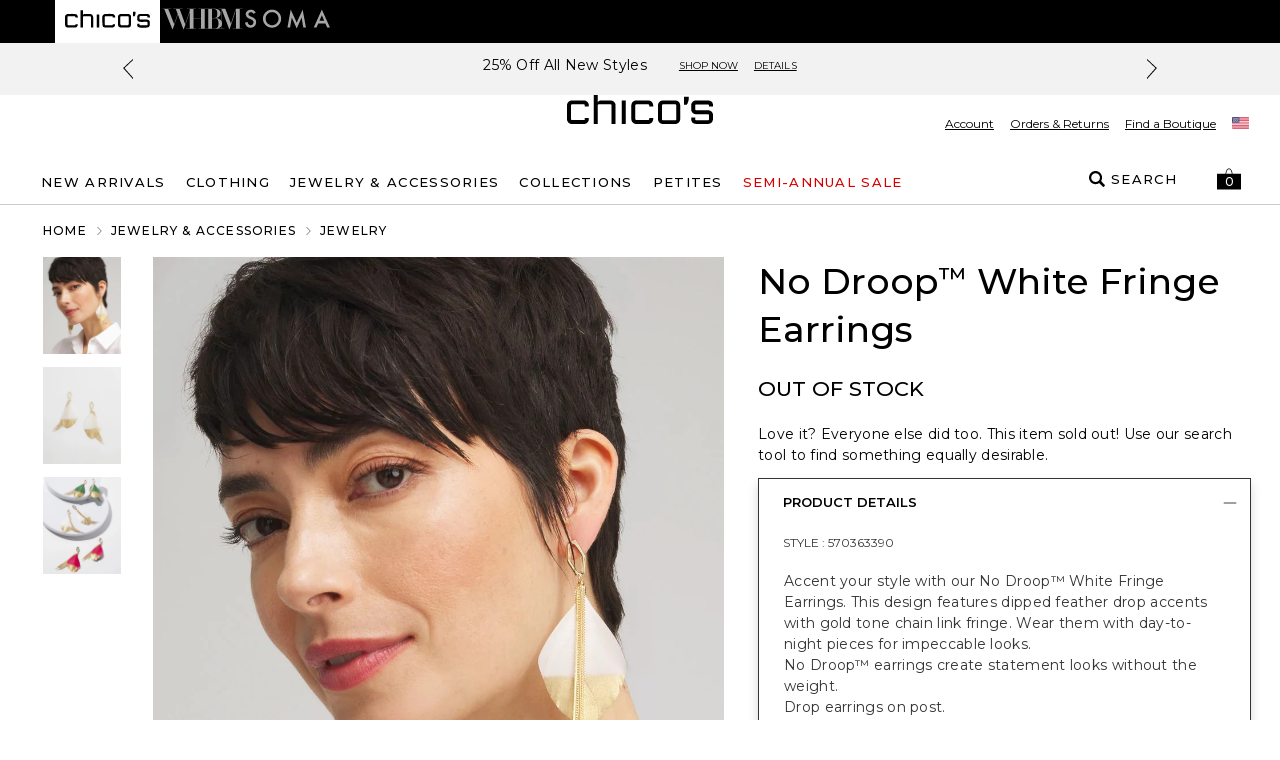

--- FILE ---
content_type: text/html; charset=utf-8
request_url: https://www.chicos.com/store/product/no+droop8482+white+fringe+earrings/570363390?color=3145&catId=cat40005
body_size: 69238
content:
<!DOCTYPE html><html class="__variable_069ab3 __variable_0a80b4" lang="en"><head><meta charSet="utf-8"/><meta name="viewport" content="width=device-width, initial-scale=1, maximum-scale=1, user-scalable=no"/><link rel="preload" href="/_next/static/media/904be59b21bd51cb-s.p.woff2" as="font" crossorigin="" type="font/woff2"/><link rel="preload" href="/_next/static/media/eaead17c7dbfcd5d-s.p.woff2" as="font" crossorigin="" type="font/woff2"/><link rel="preload" as="image" imageSrcSet="https://www.chicos.com/_assets/products/content/janllfrzhz/jpeg/CHS_FEATHER%20FRINGE%20ER_570363390_WHT003145_OF_MAIN.jpeg?versionId=f8de6d17&amp;imwidth=384&amp;quality=80 384w,https://www.chicos.com/_assets/products/content/janllfrzhz/jpeg/CHS_FEATHER%20FRINGE%20ER_570363390_WHT003145_OF_MAIN.jpeg?versionId=f8de6d17&amp;imwidth=640&amp;quality=80 640w,https://www.chicos.com/_assets/products/content/janllfrzhz/jpeg/CHS_FEATHER%20FRINGE%20ER_570363390_WHT003145_OF_MAIN.jpeg?versionId=f8de6d17&amp;imwidth=750&amp;quality=80 750w,https://www.chicos.com/_assets/products/content/janllfrzhz/jpeg/CHS_FEATHER%20FRINGE%20ER_570363390_WHT003145_OF_MAIN.jpeg?versionId=f8de6d17&amp;imwidth=820&amp;quality=80 820w,https://www.chicos.com/_assets/products/content/janllfrzhz/jpeg/CHS_FEATHER%20FRINGE%20ER_570363390_WHT003145_OF_MAIN.jpeg?versionId=f8de6d17&amp;imwidth=1080&amp;quality=80 1080w,https://www.chicos.com/_assets/products/content/janllfrzhz/jpeg/CHS_FEATHER%20FRINGE%20ER_570363390_WHT003145_OF_MAIN.jpeg?versionId=f8de6d17&amp;imwidth=1200&amp;quality=80 1200w,https://www.chicos.com/_assets/products/content/janllfrzhz/jpeg/CHS_FEATHER%20FRINGE%20ER_570363390_WHT003145_OF_MAIN.jpeg?versionId=f8de6d17&amp;imwidth=1920&amp;quality=80 1920w,https://www.chicos.com/_assets/products/content/janllfrzhz/jpeg/CHS_FEATHER%20FRINGE%20ER_570363390_WHT003145_OF_MAIN.jpeg?versionId=f8de6d17&amp;imwidth=2048&amp;quality=80 2048w,https://www.chicos.com/_assets/products/content/janllfrzhz/jpeg/CHS_FEATHER%20FRINGE%20ER_570363390_WHT003145_OF_MAIN.jpeg?versionId=f8de6d17&amp;imwidth=3840&amp;quality=80 3840w" imageSizes="(max-width: 768px) 100vw, 55vw"/><link rel="preload" as="image" imageSrcSet="https://www.chicos.com/_assets/products/content/s3ni5jkyxl/jpeg/CHS_FEATHER%20FRINGE%20ER_570363390_WHT003145_TT_MAIN.jpeg?versionId=2dbe93ea&amp;imwidth=384&amp;quality=80 384w,https://www.chicos.com/_assets/products/content/s3ni5jkyxl/jpeg/CHS_FEATHER%20FRINGE%20ER_570363390_WHT003145_TT_MAIN.jpeg?versionId=2dbe93ea&amp;imwidth=640&amp;quality=80 640w,https://www.chicos.com/_assets/products/content/s3ni5jkyxl/jpeg/CHS_FEATHER%20FRINGE%20ER_570363390_WHT003145_TT_MAIN.jpeg?versionId=2dbe93ea&amp;imwidth=750&amp;quality=80 750w,https://www.chicos.com/_assets/products/content/s3ni5jkyxl/jpeg/CHS_FEATHER%20FRINGE%20ER_570363390_WHT003145_TT_MAIN.jpeg?versionId=2dbe93ea&amp;imwidth=820&amp;quality=80 820w,https://www.chicos.com/_assets/products/content/s3ni5jkyxl/jpeg/CHS_FEATHER%20FRINGE%20ER_570363390_WHT003145_TT_MAIN.jpeg?versionId=2dbe93ea&amp;imwidth=1080&amp;quality=80 1080w,https://www.chicos.com/_assets/products/content/s3ni5jkyxl/jpeg/CHS_FEATHER%20FRINGE%20ER_570363390_WHT003145_TT_MAIN.jpeg?versionId=2dbe93ea&amp;imwidth=1200&amp;quality=80 1200w,https://www.chicos.com/_assets/products/content/s3ni5jkyxl/jpeg/CHS_FEATHER%20FRINGE%20ER_570363390_WHT003145_TT_MAIN.jpeg?versionId=2dbe93ea&amp;imwidth=1920&amp;quality=80 1920w,https://www.chicos.com/_assets/products/content/s3ni5jkyxl/jpeg/CHS_FEATHER%20FRINGE%20ER_570363390_WHT003145_TT_MAIN.jpeg?versionId=2dbe93ea&amp;imwidth=2048&amp;quality=80 2048w,https://www.chicos.com/_assets/products/content/s3ni5jkyxl/jpeg/CHS_FEATHER%20FRINGE%20ER_570363390_WHT003145_TT_MAIN.jpeg?versionId=2dbe93ea&amp;imwidth=3840&amp;quality=80 3840w" imageSizes="(max-width: 768px) 100vw, 55vw"/><link rel="preload" as="image" imageSrcSet="https://www.chicos.com/_assets/products/content/7glwiezhh9/jpeg/CHS_FEATHER%20FRINGE%20ER_570363390_WHT003145_TT_ALT%201.jpeg?versionId=511d0168&amp;imwidth=384&amp;quality=80 384w,https://www.chicos.com/_assets/products/content/7glwiezhh9/jpeg/CHS_FEATHER%20FRINGE%20ER_570363390_WHT003145_TT_ALT%201.jpeg?versionId=511d0168&amp;imwidth=640&amp;quality=80 640w,https://www.chicos.com/_assets/products/content/7glwiezhh9/jpeg/CHS_FEATHER%20FRINGE%20ER_570363390_WHT003145_TT_ALT%201.jpeg?versionId=511d0168&amp;imwidth=750&amp;quality=80 750w,https://www.chicos.com/_assets/products/content/7glwiezhh9/jpeg/CHS_FEATHER%20FRINGE%20ER_570363390_WHT003145_TT_ALT%201.jpeg?versionId=511d0168&amp;imwidth=820&amp;quality=80 820w,https://www.chicos.com/_assets/products/content/7glwiezhh9/jpeg/CHS_FEATHER%20FRINGE%20ER_570363390_WHT003145_TT_ALT%201.jpeg?versionId=511d0168&amp;imwidth=1080&amp;quality=80 1080w,https://www.chicos.com/_assets/products/content/7glwiezhh9/jpeg/CHS_FEATHER%20FRINGE%20ER_570363390_WHT003145_TT_ALT%201.jpeg?versionId=511d0168&amp;imwidth=1200&amp;quality=80 1200w,https://www.chicos.com/_assets/products/content/7glwiezhh9/jpeg/CHS_FEATHER%20FRINGE%20ER_570363390_WHT003145_TT_ALT%201.jpeg?versionId=511d0168&amp;imwidth=1920&amp;quality=80 1920w,https://www.chicos.com/_assets/products/content/7glwiezhh9/jpeg/CHS_FEATHER%20FRINGE%20ER_570363390_WHT003145_TT_ALT%201.jpeg?versionId=511d0168&amp;imwidth=2048&amp;quality=80 2048w,https://www.chicos.com/_assets/products/content/7glwiezhh9/jpeg/CHS_FEATHER%20FRINGE%20ER_570363390_WHT003145_TT_ALT%201.jpeg?versionId=511d0168&amp;imwidth=3840&amp;quality=80 3840w" imageSizes="(max-width: 768px) 100vw, 55vw"/><link rel="preload" as="image" imageSrcSet="https://www.chicos.com/_assets/products/content/janllfrzhz/jpeg/CHS_FEATHER%20FRINGE%20ER_570363390_WHT003145_OF_MAIN.jpeg?versionId=f8de6d17&amp;imwidth=640&amp;quality=80 640w, https://www.chicos.com/_assets/products/content/janllfrzhz/jpeg/CHS_FEATHER%20FRINGE%20ER_570363390_WHT003145_OF_MAIN.jpeg?versionId=f8de6d17&amp;imwidth=750&amp;quality=80 750w, https://www.chicos.com/_assets/products/content/janllfrzhz/jpeg/CHS_FEATHER%20FRINGE%20ER_570363390_WHT003145_OF_MAIN.jpeg?versionId=f8de6d17&amp;imwidth=828&amp;quality=80 828w, https://www.chicos.com/_assets/products/content/janllfrzhz/jpeg/CHS_FEATHER%20FRINGE%20ER_570363390_WHT003145_OF_MAIN.jpeg?versionId=f8de6d17&amp;imwidth=1080&amp;quality=80 1080w, https://www.chicos.com/_assets/products/content/janllfrzhz/jpeg/CHS_FEATHER%20FRINGE%20ER_570363390_WHT003145_OF_MAIN.jpeg?versionId=f8de6d17&amp;imwidth=1200&amp;quality=80 1200w, https://www.chicos.com/_assets/products/content/janllfrzhz/jpeg/CHS_FEATHER%20FRINGE%20ER_570363390_WHT003145_OF_MAIN.jpeg?versionId=f8de6d17&amp;imwidth=1920&amp;quality=80 1920w, https://www.chicos.com/_assets/products/content/janllfrzhz/jpeg/CHS_FEATHER%20FRINGE%20ER_570363390_WHT003145_OF_MAIN.jpeg?versionId=f8de6d17&amp;imwidth=2048&amp;quality=80 2048w, https://www.chicos.com/_assets/products/content/janllfrzhz/jpeg/CHS_FEATHER%20FRINGE%20ER_570363390_WHT003145_OF_MAIN.jpeg?versionId=f8de6d17&amp;imwidth=3840&amp;quality=80 3840w" imageSizes="100vw" fetchPriority="high"/><link rel="stylesheet" href="/_next/static/css/b0e3363d41829d05.css" data-precedence="next"/><link rel="stylesheet" href="/_next/static/css/7fb3cfad00bce52b.css" data-precedence="next"/><link rel="stylesheet" href="/_next/static/css/37c6d8894103ee2b.css" data-precedence="next"/><link rel="stylesheet" href="/_next/static/css/ff56459171cf80b1.css" data-precedence="next"/><link rel="stylesheet" href="/_next/static/css/382897597669b738.css" data-precedence="next"/><link rel="stylesheet" href="/_next/static/css/81c666b8bfad5c6e.css" data-precedence="next"/><link rel="stylesheet" href="/_next/static/css/a21758bb9a1aaea5.css" data-precedence="next"/><link rel="stylesheet" href="/_next/static/css/8e745d3b137acf67.css" data-precedence="next"/><link rel="stylesheet" href="/_next/static/css/f282f2433981a46d.css" as="style" data-precedence="dynamic"/><link rel="preload" as="script" fetchPriority="low" href="/_next/static/chunks/webpack-06e984e8cd228b7c.js"/><script src="/_next/static/chunks/bf983482-1255421abc054b47.js" async=""></script><script src="/_next/static/chunks/8200-0bfb4d5b1bc2d39e.js" async=""></script><script src="/_next/static/chunks/main-app-db7c6c97a3fde484.js" async=""></script><script src="/_next/static/chunks/5491-85b35de14d76f448.js" async=""></script><script src="/_next/static/chunks/9148-3ec3b85b7b9c8abd.js" async=""></script><script src="/_next/static/chunks/7319-642dd76d4623b1bd.js" async=""></script><script src="/_next/static/chunks/1797-4d80bd8ca764f4db.js" async=""></script><script src="/_next/static/chunks/2108-df36f5cff7edbe64.js" async=""></script><script src="/_next/static/chunks/3969-47145d7d6b594471.js" async=""></script><script src="/_next/static/chunks/598-50414407e0b4268e.js" async=""></script><script src="/_next/static/chunks/1260-6b855ad72ef4fe9f.js" async=""></script><script src="/_next/static/chunks/4356-aa21a04cd414f950.js" async=""></script><script src="/_next/static/chunks/4139-deb4ac959cf2b4e4.js" async=""></script><script src="/_next/static/chunks/727-7c2f5bf68f591c16.js" async=""></script><script src="/_next/static/chunks/7754-dbf10a9d4829b5cb.js" async=""></script><script src="/_next/static/chunks/4982-dea7bbf16de8327a.js" async=""></script><script src="/_next/static/chunks/5071-73b4d5859ac30d7d.js" async=""></script><script src="/_next/static/chunks/9282-982c644d6f9634c5.js" async=""></script><script src="/_next/static/chunks/9915-f59cf11cc1cd1240.js" async=""></script><script src="/_next/static/chunks/9017-5caa58765c95c656.js" async=""></script><script src="/_next/static/chunks/9565-b0b71edbbccd7f91.js" async=""></script><script src="/_next/static/chunks/1992-db9ff46bd1bb6c35.js" async=""></script><script src="/_next/static/chunks/110-10365f8ca464983e.js" async=""></script><script src="/_next/static/chunks/1807-00d9b866756559e9.js" async=""></script><script src="/_next/static/chunks/6578-5d30098b7de30359.js" async=""></script><script src="/_next/static/chunks/3938-a8cae6803bb736f7.js" async=""></script><script src="/_next/static/chunks/7660-3c95e48b398f8f26.js" async=""></script><script src="/_next/static/chunks/124-97c0649d53882956.js" async=""></script><script src="/_next/static/chunks/3880-f67a268633aa1fa6.js" async=""></script><script src="/_next/static/chunks/1526-18aa00b536889299.js" async=""></script><script src="/_next/static/chunks/app/store/(default)/layout-8e11dcfe745e79e7.js" async=""></script><script src="/_next/static/chunks/app/store/(default)/product/%5B...slug%5D/page-abef69b3d383b907.js" async=""></script><script src="/_next/static/chunks/app/store/(default)/error-e6e521643977ff3d.js" async=""></script><script src="/_next/static/chunks/app/store/(default)/not-found-dcb5664a0cde1b0d.js" async=""></script><script src="/_next/static/chunks/app/store/(default)/page-fd25f1e5e78564cb.js" async=""></script><script src="/_next/static/chunks/app/layout-f984007a81b4817f.js" async=""></script><script src="/_next/static/chunks/3874-693d1e5886a6e9ee.js" async=""></script><script src="/_next/static/chunks/app/error-e861dc035df8c049.js" async=""></script><script type="text/javascript" async="" src="https://cdn.quantummetric.com/qscripts/quantum-chicos.js" class="optanon-category-C0002" nonce="XUENAJFW"></script><link rel="preload" href="https://assets.eshopworld.com/public/extensions/puupuu/52887a6a-ded0-428b-a1af-7eded3788f4c.js" as="script"/><link rel="preload" href="https://etail.mysynchrony.com/etail/js/syfClient.js" as="script"/><link rel="preload" href="https://apps.bazaarvoice.com/deployments/chicos/main_site/production/en_US/bv.js" as="script"/><meta content="default" name="apple-mobile-web-app-status-bar-style"/><meta content="#ffffff" name="theme-color"/><link as="script" crossorigin="" fetchPriority="high" href="https://assets.adobedtm.com/3f972acfd20f/f327c186ddf2/launch-788afbbbe360.min.js" rel="preload"/><title>No Droop™ White Fringe Earrings | Chico&#x27;s</title><meta name="description" content="Shop Chico&#x27;s for the latest styles in women&#x27;s clothing including missy, petite and tall, jewelry &amp; accessories. Available in sizes 0-20."/><link rel="canonical" href="https://www.chicos.com/store/product/no-droop-white-fringe-earrings/570363390"/><meta property="og:title" content="No Droop™ White Fringe Earrings | Chico&#x27;s"/><meta property="og:description" content="Shop Chico&#x27;s for the latest styles in women&#x27;s clothing including missy, petite and tall, jewelry &amp; accessories. Available in sizes 0-20."/><meta property="og:url" content="https://www.chicos.com/store/product/no-droop-white-fringe-earrings/570363390"/><meta property="og:image" content="https://www.chicos.com/_assets/products/content/janllfrzhz/jpeg/CHS_FEATHER%20FRINGE%20ER_570363390_WHT003145_OF_MAIN.jpeg?position=c&amp;color=ffffffff&amp;quality=100&amp;u=9o1w1f&amp;versionId=f8de6d17"/><meta property="og:type" content="website"/><meta name="twitter:card" content="summary_large_image"/><meta name="twitter:title" content="No Droop™ White Fringe Earrings | Chico&#x27;s"/><meta name="twitter:description" content="Shop Chico&#x27;s for the latest styles in women&#x27;s clothing including missy, petite and tall, jewelry &amp; accessories. Available in sizes 0-20."/><meta name="twitter:image" content="https://www.chicos.com/_assets/products/content/janllfrzhz/jpeg/CHS_FEATHER%20FRINGE%20ER_570363390_WHT003145_OF_MAIN.jpeg?position=c&amp;color=ffffffff&amp;quality=100&amp;u=9o1w1f&amp;versionId=f8de6d17"/><meta name="next-size-adjust"/><script>
                                (function(d,a,n,t){
                                if(a) return;
                                var h=d.head;
                                if(h){
                                    var s=d.createElement("style");
                                    s.id="alloy-prehiding";
                                    s.innerText=n;
                                    h.appendChild(s);
                                    setTimeout(function(){s.parentNode && s.parentNode.removeChild(s)}, t);
                                }
                                })(document, location.href.indexOf("adobe_authoring_enabled") !== -1, "body { opacity: 0 !important }", 3000);
                            </script><script>
                                if(window.location.href.indexOf("disableVendorPopup") !== -1 || window.localStorage.getItem("disableVendorPopup") === "true"){
                                    document.head.insertAdjacentHTML("beforeend", "<style>#onetrust-consent-sdk{display:none;}</style>");
                                }
                                window.OptanonWrapper = function() {
                                    const otPreferenceSet = localStorage.getItem("oneTrustPreferencesSetNew");
                                    const appsFlyerPlaceholder = document.getElementById("apps-flyer-banner");
                                    if (OneTrust?.getGeolocationData()?.country?.toLowerCase() === "us" && otPreferenceSet !== "true") {
                                    localStorage.setItem("oneTrustCategories", ",C0001,C0003,C0002,C0004,C0007,");
                                    window.dataLayer?.push({ event: "forcePreferenceSet" });
                                    }
                                    if(OneTrust?.getGeolocationData()?.country?.toLowerCase() !== "us") {
                                      if (appsFlyerPlaceholder) {
                                        appsFlyerPlaceholder.classList.add("hidden");
                                      }
                                    }
                                    const toggleBtn = document.querySelector(".ot-sdk-show-prefrences");
                                    if (toggleBtn) {
                                    toggleBtn.addEventListener("click", function(e) {
                                        e.preventDefault();
                                        OneTrust.ToggleInfoDisplay();
                                    });
                                    }
                                };
                                </script><script crossorigin="" data-domain-script="aa00e313-3a2d-47da-841d-77aebd506b04" src="https://cdn.cookielaw.org/scripttemplates/otSDKStub.js"></script><!--$--><script class="optanon-category-C0004" data-category="C0004">
                                !function (t, e, n, s, a, c, i, o, p) {
                                    o = e.createElement(n);

                                    t.AppsFlyerSdkObject = a, 
                                    t.AF = t.AF || function () { (t.AF.q = t.AF.q || []).push([Date.now()].concat(Array.prototype.slice.call(arguments))) }, 
                                    t.AF.id = t.AF.id || i, 
                                    t.AF.plugins = {}, 
                                    p = e.getElementsByTagName(n)[0], 
                                    o.async = 1,
                                    o.onload = o.onreadystatechange = function () {
                                        if (!this.readyState || this.readyState === "loaded" || this.readyState === "complete"){
                                            o.onload = o.onreadystatechange = null;                                        
                                        }
                                    },
                                    o.src = "https://websdk.appsflyer.com?" + (c.length > 0 ? "st=" + c.split(",").sort().join(",") + "&" : "") + (i.length > 0 ? "af_id=" + i : ""), 
                                    p.parentNode.insertBefore(o, p) }(window, document, "script", 0, "AF", "banners", { banners: { key: 'b6ed1632-58cd-42ba-b76a-2df0386ae999' }})
                            </script><!--/$--><script type="text/javascript" src="https://cdn.quantummetric.com/network-interceptor/quantum-chicos.js" id="qm-script" class="optanon-category-C0002"></script><script src="https://www.chicos.com/_assets/cms/v3/assets/blt0dd48813726e75ed/blt142b73f7f88caa04/tailwind_wrapper_edt.min.js?ver=3.4.16"></script><script>
    tailwind.config = {
        theme: {
            colors: {
                black: "#000",
                white: "#FFF",

                current: "currentColor",
                transparent: "transparent",
                inherit: "inherit",

                facebook: "#3b5998",
                instagram: "#743ab6",
                pinterest: "#cc2127",
                twitter: "#55acee",
                youtube: "#cd201f",

                error: "#B00020",
                "error-light": "#FFF2F5",
                info: "#005FB3",
                "info-light": "#EFF6FD",
                success: "#00804A",
                "success-light": "#EDFDF6",
                warning: "#B35900",
                "warning-light": "#FFF8E5",

                teal: "#05838A",

                link: "#3F51B5",
                "input-active": "#304FFE",
                "tab-active": "#FF007B",

                icon: {
                    active: "#D50000",
                    DEFAULT: "#343434",
                    favorite: "#FF3366",
                },

                scrollHover: "#ff3366",
                scrollTrackBorder: "#cacaca",

                blue: "#304FFE",

                red: "#D92B56",
                "red-dark": "#E00000",
                green: "#008800",
                "barcode-on": "#22DA01",
                "barcode-off": "#FF2312",

                gray: {
                    light: {
                        100: "#FAFAFA",
                        200: "#F2F2F2",
                        300: "#E2E2E2",
                        400: "#DEDEDE",
                        500: "#F5F5F5",
                        600: "#D9D9D9",
                    },
                    medium: {
                        100: "#CCCCCC",
                        200: "#949494",
                        300: "#666666",
                    },
                    dark: {
                        100: "#767676",
                        200: "#5C5C5C",
                        300: "#343434",
                        400: "#595959",
                        500: "#232323",
                        600: "#5a5858",
                    },
                },
                pink: "#ea2ea9",
            },
            extend: {
                aspectRatio: {
                    "4/3": "4 / 3",
                    "12/11": "12 / 11",
                },
                animation: {
                    fadeout: "fadeout 0s ease-in-out both",
                },
                fontSize: {
                    "2xs": ["10px", "18px"],
                },
                keyframes: {
                    fadeout: {
                        "0%": { opacity: 1 },
                        "100%": { opacity: 0, visibility: "hidden" },
                    },
                },
                maxWidth: {
                    "1/2": "50%",
                    "1/3": "33.333%",
                },
                margin: {
                    "-15px": "-15px",
                },
                boxShadow: {
                    input: "0 6px 10px 0 rgba(0, 0, 0, 0.12)",
                    accordion: "0 6px 10px 0 rgba(0, 0, 0, 0.16)",
                },
                fontFamily: {
                    sans: "var(--font-sans)",
                    display: "var(--font-display)",
                },
                dropShadow: {
                    tooltip: "2px 2px 2px rgba(52, 52, 52, 0.5)",
                },
                screens: {
                    sm: "576px",
                    md: "768px",
                    lg: "992px",
                    xl: "1200px",
                },
                spacing: {
                    sm: "13px",
                    md: "20px",
                    lg: "26px",
                    xl: "32px",
                    "2xl": "40px",
                    "3xl": "56px",
                    "4xl": "64px",
                    "5xl": "80px",
                },
            },
        }
    };
</script><script src="https://www.chicos.com/_assets/cms/v3/assets/blt0dd48813726e75ed/blte125cd08dbde45a8/swiper-bundle.min.js?ver=11.2.6"></script><link href="https://www.chicos.com/_assets/cms/v3/assets/blt0dd48813726e75ed/blt47648a374351daba/swiper-bundle.min.css?ver=11.2.6" rel="stylesheet"/><script>
    try{
        window.cms_configs = {
            components:{},
            plugins:{
                carousel:{
                 defaultConfig: {
                      // Optional parameters
                      direction: 'horizontal',
                      loop: true,
                      on: {
                        init: function (swiper) {
                            //console.log('INIT swiper',swiper)
                            var swiperContainer = swiper.el.closest(".cms-loading");
                            if(swiperContainer){
                                swiperContainer?.classList?.remove('cms-loading', 'opacity-0');   
                            }
                            
                        },
                      },
                                
                    
                      // If we need pagination
                      pagination: {
                        el: '.swiper-pagination',
                      },
                    
                      // Navigation arrows
                      navigation: {
                        nextEl: '.swiper-button-next',
                        prevEl: '.swiper-button-prev',
                      },
                    
                      // And if we need scrollbar
                      scrollbar: {
                        el: '.swiper-scrollbar',
                      },
                    },   
                }
            }
        };
        var cms_carousel = cms_configs.plugins.carousel;
        cms_carousel.init = (customConfig)=>{
            //console.log('Caruosel Custom config ',customConfig)
            const mergedConfig = Object.assign({}, cms_carousel.defaultConfig,customConfig || {});
            //console.log('Caruosel Custom config ',mergedConfig)
            const swiper = new Swiper('[data-template="proxy"] .swiper', Object.assign({}, cms_carousel.defaultConfig,customConfig || {}));
        }
    }catch(e){
        console.error('CMS CONFIG ERROR: ',e)
    }
    
    //# sourceURL=template-config.js
</script><script src="/_next/static/chunks/polyfills-42372ed130431b0a.js" noModule=""></script>
<script>(window.BOOMR_mq=window.BOOMR_mq||[]).push(["addVar",{"rua.upush":"false","rua.cpush":"true","rua.upre":"false","rua.cpre":"true","rua.uprl":"false","rua.cprl":"false","rua.cprf":"false","rua.trans":"SJ-02da1662-fd8c-4d82-b28e-7dbe9653084e","rua.cook":"false","rua.ims":"false","rua.ufprl":"false","rua.cfprl":"true","rua.isuxp":"false","rua.texp":"norulematch","rua.ceh":"false","rua.ueh":"false","rua.ieh.st":"0"}]);</script>
                              <script>!function(e){var n="https://s.go-mpulse.net/boomerang/";if("False"=="True")e.BOOMR_config=e.BOOMR_config||{},e.BOOMR_config.PageParams=e.BOOMR_config.PageParams||{},e.BOOMR_config.PageParams.pci=!0,n="https://s2.go-mpulse.net/boomerang/";if(window.BOOMR_API_key="5B3UR-U8KWF-RHWLU-S58ZQ-E2R7L",function(){function e(){if(!o){var e=document.createElement("script");e.id="boomr-scr-as",e.src=window.BOOMR.url,e.async=!0,i.parentNode.appendChild(e),o=!0}}function t(e){o=!0;var n,t,a,r,d=document,O=window;if(window.BOOMR.snippetMethod=e?"if":"i",t=function(e,n){var t=d.createElement("script");t.id=n||"boomr-if-as",t.src=window.BOOMR.url,BOOMR_lstart=(new Date).getTime(),e=e||d.body,e.appendChild(t)},!window.addEventListener&&window.attachEvent&&navigator.userAgent.match(/MSIE [67]\./))return window.BOOMR.snippetMethod="s",void t(i.parentNode,"boomr-async");a=document.createElement("IFRAME"),a.src="about:blank",a.title="",a.role="presentation",a.loading="eager",r=(a.frameElement||a).style,r.width=0,r.height=0,r.border=0,r.display="none",i.parentNode.appendChild(a);try{O=a.contentWindow,d=O.document.open()}catch(_){n=document.domain,a.src="javascript:var d=document.open();d.domain='"+n+"';void(0);",O=a.contentWindow,d=O.document.open()}if(n)d._boomrl=function(){this.domain=n,t()},d.write("<bo"+"dy onload='document._boomrl();'>");else if(O._boomrl=function(){t()},O.addEventListener)O.addEventListener("load",O._boomrl,!1);else if(O.attachEvent)O.attachEvent("onload",O._boomrl);d.close()}function a(e){window.BOOMR_onload=e&&e.timeStamp||(new Date).getTime()}if(!window.BOOMR||!window.BOOMR.version&&!window.BOOMR.snippetExecuted){window.BOOMR=window.BOOMR||{},window.BOOMR.snippetStart=(new Date).getTime(),window.BOOMR.snippetExecuted=!0,window.BOOMR.snippetVersion=12,window.BOOMR.url=n+"5B3UR-U8KWF-RHWLU-S58ZQ-E2R7L";var i=document.currentScript||document.getElementsByTagName("script")[0],o=!1,r=document.createElement("link");if(r.relList&&"function"==typeof r.relList.supports&&r.relList.supports("preload")&&"as"in r)window.BOOMR.snippetMethod="p",r.href=window.BOOMR.url,r.rel="preload",r.as="script",r.addEventListener("load",e),r.addEventListener("error",function(){t(!0)}),setTimeout(function(){if(!o)t(!0)},3e3),BOOMR_lstart=(new Date).getTime(),i.parentNode.appendChild(r);else t(!1);if(window.addEventListener)window.addEventListener("load",a,!1);else if(window.attachEvent)window.attachEvent("onload",a)}}(),"".length>0)if(e&&"performance"in e&&e.performance&&"function"==typeof e.performance.setResourceTimingBufferSize)e.performance.setResourceTimingBufferSize();!function(){if(BOOMR=e.BOOMR||{},BOOMR.plugins=BOOMR.plugins||{},!BOOMR.plugins.AK){var n="true"=="true"?1:0,t="",a="gqhzkvaxyzd6m2lqao7a-f-1edbd93b6-clientnsv4-s.akamaihd.net",i="false"=="true"?2:1,o={"ak.v":"39","ak.cp":"1754715","ak.ai":parseInt("257510",10),"ak.ol":"0","ak.cr":9,"ak.ipv":4,"ak.proto":"h2","ak.rid":"afe4e6a","ak.r":47376,"ak.a2":n,"ak.m":"a","ak.n":"essl","ak.bpcip":"52.15.149.0","ak.cport":40812,"ak.gh":"23.200.85.108","ak.quicv":"","ak.tlsv":"tls1.3","ak.0rtt":"","ak.0rtt.ed":"","ak.csrc":"-","ak.acc":"","ak.t":"1768948670","ak.ak":"hOBiQwZUYzCg5VSAfCLimQ==CCktknzc23p+DL+Ny5kX5B9NBcdO/qfyJuH02htUrseCh16BHm8Et81eZtBoKxUzNwxrcNZKH+juUAFwyiosEHsb5YI4Igz3+QA92WFqrb6hgJbE+lx/[base64]/k9q3hsT/8lHRJbJSco6palA4OHx6VpQWUCvFJqLiemoCw2nLLu1XXeAux2ws/JRjoMKC0DKEYGs8/ZjAaJZUAghX9OmwAB1HIhg=","ak.pv":"128","ak.dpoabenc":"","ak.tf":i};if(""!==t)o["ak.ruds"]=t;var r={i:!1,av:function(n){var t="http.initiator";if(n&&(!n[t]||"spa_hard"===n[t]))o["ak.feo"]=void 0!==e.aFeoApplied?1:0,BOOMR.addVar(o)},rv:function(){var e=["ak.bpcip","ak.cport","ak.cr","ak.csrc","ak.gh","ak.ipv","ak.m","ak.n","ak.ol","ak.proto","ak.quicv","ak.tlsv","ak.0rtt","ak.0rtt.ed","ak.r","ak.acc","ak.t","ak.tf"];BOOMR.removeVar(e)}};BOOMR.plugins.AK={akVars:o,akDNSPreFetchDomain:a,init:function(){if(!r.i){var e=BOOMR.subscribe;e("before_beacon",r.av,null,null),e("onbeacon",r.rv,null,null),r.i=!0}return this},is_complete:function(){return!0}}}}()}(window);</script></head><body><div data-brand="CHS" data-kioskmode="false" data-mobile-app="false"><div class="inset-0 w-full h-full text-center z-[100001] flex items-center justify-center bg-black/50 animate-fadeout fixed" role="alert"><svg xmlns="http://www.w3.org/2000/svg" xml:space="preserve" viewBox="0 0 50 50" class="w-12 h-12 relative" data-icon="preloadercircle"><path fill="#FFF" d="M31.612 7.257c-9.695-3.53-20.417 1.47-23.946 11.166s1.47 20.417 11.166 23.946l1.392-3.823C12.64 35.786 8.728 27.4 11.489 19.814c2.76-7.585 11.147-11.496 18.732-8.735z"><animateTransform attributeName="transform" attributeType="xml" dur="0.6s" from="0 25 25" repeatCount="indefinite" to="360 25 25" type="rotate"></animateTransform></path></svg></div><div data-overlay-container="true"><!--$--><link href="https://etail.mysynchrony.com/etail/css/syfClient.css" rel="stylesheet"/><!--/$--><!--$--><!--/$--><div class="touch-enabled h-[72px] bg-white min-[992px]:hidden" id="apps-flyer-banner"></div><div class="top-0 z-[101]" id="header-container"><div class="brand-navigation flex h-[30px] bg-white px-2 xl:h-[43px] xl:bg-black xl:px-0" data-mobile-app-hidden="true"><div class="mx-auto max-w-full lg:px-[15px] flex h-full w-[1200px] items-start font-medium sm:gap-[25px] sm:px-[15px]"><div class="flex h-full w-auto justify-center py-2 xl:p-0 bg-white xl:px-2.5"><div class=""><a aria-label="Navigate to Chico&#x27;s website" class="block mt-0 xl:-mt-px text-[#343434] xl:text-black" rel="noreferrer" target="_blank" href="/"><span class="block px-2 text-[10px] sm:px-0 xl:hidden">Chico&#x27;s</span><span class="hidden xl:block"><svg class="h-2xl w-16 overflow-visible fill-current md:w-[85px]" role="img" viewBox="0 0 186.29 38.04" xmlns="http://www.w3.org/2000/svg"><title>CHS</title><g><g><path d="M69.53,37.68h5.26V9.2H69.53Zm-9.2-27A6.43,6.43,0,0,0,54.75,8s-9.53-.11-11.51,0a4,4,0,0,0-3.5,1.64c-.15.19-.34.46-.55.77V0H33.94V37.68h5.25V13.88c1-1.05,2.44-1.06,3.73-1.06,1.64,0,10.4.1,11.93.1a1.76,1.76,0,0,1,1.87,1.86v22.9H62V19.16c0-.05,0-2.95,0-2.95C61.78,14.3,61.39,11.92,60.33,10.63ZM8.81,12.81c3.92,0,12.37.1,12.37.1s1.61-.1,1.61,2.82h5.52a10.27,10.27,0,0,0-.4-2.82c-.4-1.1-1.1-4.72-6.53-5s-12.87,0-14.48,0S.27,9.4.07,13.31s.1,18,.1,18.9A6.13,6.13,0,0,0,6.6,37.85c5.43,0,13.67,0,15.48-.1a5.52,5.52,0,0,0,5.13-3.22A6.11,6.11,0,0,0,28,30.3H22.89s.1,2.42-1,2.42h-14s-2.62.6-2.62-3.62V14.62S4.89,12.81,8.81,12.81Zm81.82,0c3.93,0,12.37.1,12.37.1s1.61-.1,1.61,2.82h5.53a10,10,0,0,0-.41-2.82c-.39-1.1-1.1-4.72-6.53-5s-12.86,0-14.48,0-6.63,1.51-6.83,5.42.1,18,.1,18.9a6.13,6.13,0,0,0,6.43,5.64c5.43,0,13.67,0,15.49-.1A5.53,5.53,0,0,0,109,34.53a6.17,6.17,0,0,0,.8-4.23h-5.13s.1,2.42-1,2.42h-14s-2.62.6-2.62-3.62V14.62S86.72,12.81,90.63,12.81ZM138,7.89h-15.1c-1.61,0-6.63,1.51-6.84,5.42s.1,18,.1,18.9a6.14,6.14,0,0,0,6.44,5.64h15.7a6.13,6.13,0,0,0,6.44-5.64c0-.9.3-15,.1-18.9S139.63,7.89,138,7.89Zm1.62,6.73V29.1c0,4.22-2.62,3.62-2.62,3.62h-13.1s-2.61.6-2.61-3.62V14.62s-.4-1.81,3.52-1.81H136.1C140,12.81,139.63,14.62,139.63,14.62Zm9.47-1.44h3.31c.31,0,1.06-1.93,1.17-2.21a16.86,16.86,0,0,0,.59-2,21.84,21.84,0,0,0,.42-2.79c0-.24,0-2.81,0-2.81H149.1Zm31,7.2-2.61,0-10.22,0c-1.59,0-3,.17-3.5-.64a4.49,4.49,0,0,1-.39-1.92c-.06-.74-.07-1.5-.07-2.24a3.91,3.91,0,0,1,.32-2.22c.59-.82,2.11-.81,3-.81,3.92,0,11.39.09,12.36.09s1.88.17,1.88,3.09h5.38c-.1-1.7-.18-1.67-.28-2.81-.12-1.48-.7-4.91-5.94-5-5.44-.13-13.43,0-15,0-3.12,0-6.72,2.34-6.72,5.91,0,1.54-.69,7.75,1.61,9.73,1.29,1.12,2.88,1.8,6.76,1.8l11.73-.09c1.89,0,2.64.32,2.64,2.08V31.5c0,1.34-.52,1.48-3.43,1.48-3.92,0-11.28-.11-12.69-.11s-1.81-.17-1.81-3.22h-5s0,1.87,0,3.05c0,1.69,1.46,4.9,6.89,5.2s12.87,0,14.47,0,6.32-1.5,6.52-5.42c.07-1.29,0-5.58,0-5.58C186.17,22.62,183.14,20.38,180.14,20.38Z"></path></g></g></svg></span></a></div></div><div class="flex h-full w-auto justify-center py-2 xl:p-0 dark xl:bg-black"><div class=""><a aria-label="Navigate to White House Black Market website" class="block mt-0 xl:-mt-px text-[#767676] xl:hover:text-white xl:text-[#a6a6a6]" href="https://whitehouseblackmarket.com/store" rel="noreferrer" target="_blank"><span class="block px-2 text-[10px] sm:px-0 xl:hidden">White House Black Market</span><span class="hidden xl:block"><svg class="h-2xl w-16 overflow-visible fill-current md:w-[85px]" role="img" viewBox="0 0 763.22 266.99" xmlns="http://www.w3.org/2000/svg"><title>WHBM</title><path d="M717.18 218.58c-1.06 0-1.59-.25-1.59-1.02V44.93c0-.77.53-1.02 1.59-1.02h23.02c.27 0 .27-3.06 0-3.06h-56.37c-1.06 0-2.65 1.79-3.44 4.59l-43.4 129.79-49.22-129.79c-1.32-3.06-2.38-4.59-3.97-4.59h-56.64c-.53 0-.53 3.06 0 3.06h22.76c1.06 0 1.59.26 1.59 1.02v106.9c-9.56-16.52-30.18-26.02-54.27-26.58 22.72-.77 46.76-18.61 46.76-42.58 0-28.3-27.74-41.82-60.23-41.82H346.8c-.53 0-.53 3.06 0 3.06h20.68c.79 0 1.32.26 1.32 1.02v81.09h-68.15V44.93c0-.77.53-1.02 1.86-1.02h20.42c.53 0 .53-3.06 0-3.06H243.12c-.27 0-.27 3.06 0 3.06H265.92c1.33 0 1.86.26 1.86 1.02v14.44l-41.59 120.96-49.21-135.4c0-.51.26-1.02 1.32-1.02h26.72c.53 0 .53-3.06 0-3.06h-86.26c-.53 0-.53 3.06 0 3.06h21.96s1.85.51 1.85 1.02l16.14 43.35-31.22 91.29L74.31 44.93c-.27-.77 0-1.02 1.06-1.02h23.02c.53 0 .53-3.06 0-3.06H23.21c-.53 0-.53 3.06 0 3.06h13.53c1.06 0 1.85.51 2.12 1.02l71.97 180.53c.53.77 2.91 1.02 3.44 0l46.3-133.1 49.48 133.1c.27.51 2.91.51 3.18 0l54.55-156.54v148.64c0 .77-.53 1.02-1.86 1.02h-33.35c-.27 0-.27 3.06 0 3.06h90.37c.53 0 .53-3.06 0-3.06h-20.42c-1.32 0-1.86-.25-1.86-1.02v-88.48h68.15v88.48c0 .77-.53 1.02-1.32 1.02h-20.68c-.53 0-.53 3.06 0 3.06h232.5c.53 0 .53-3.06 0-3.06h-23.03c-1.06 0-1.32-.25-1.32-1.02V187.5c1.5-4.47 2.25-9.12 2.25-13.79 0-5.1-.8-9.84-2.25-14.21V48.76l66.43 176.2c.26.77 2.91.77 3.18 0l57.96-174.92v167.53c0 .77-.53 1.02-1.59 1.02h-22.76c-.53 0-.53 3.06 0 3.06h82.04c.27 0 .27-3.06 0-3.06h-23.04zM466.86 44.93c0-.77.53-1.02 1.85-1.02h10.83c25.89 0 34.61 9.69 34.61 39.78 0 31.36-6.6 40.03-25.89 40.03h-21.4V44.93zM434.1 217.56c0 .77-.53 1.02-1.85 1.02h-28.72c-1.06 0-1.33-.25-1.33-1.02V44.93c0-.77.27-1.02 1.33-1.02h28.72c1.32 0 1.85.26 1.85 1.02v172.63zm49.1 1.02h-14.49c-1.32 0-1.85-.25-1.85-1.02v-91.03h19.02c26.15 0 39.1 7.9 39.1 48.7 0 33.4-11.1 43.35-35.66 43.35h-6.12zm68.31-1.02c0 .77-.53 1.02-1.59 1.02h-30.11c15.23-4.36 25.78-13 31.7-23.39v22.37z"></path></svg></span></a></div></div><div class="flex h-full w-auto justify-center py-2 xl:p-0 dark xl:bg-black"><div class=""><a aria-label="Navigate to Soma website" class="block mt-0 xl:-mt-px text-[#767676] xl:hover:text-white xl:text-[#a6a6a6]" href="https://soma.com/store" rel="noreferrer" target="_blank"><span class="block px-2 text-[10px] sm:px-0 xl:hidden">Soma</span><span class="hidden xl:block"><svg class="h-2xl w-16 overflow-visible fill-current md:w-[85px]" role="img" viewBox="0.17 0.21 300 66.29" xmlns="http://www.w3.org/2000/svg"><title>SMA</title><path d="M111.803 48.685c-4.432 4.459-9.872 6.688-16.32 6.687-5.943 0-11.184-2.189-15.72-6.567-4.565-4.379-6.847-9.964-6.847-16.757 0-6.474 2.202-11.914 6.607-16.319 4.405-4.457 9.805-6.686 16.2-6.686 6.421 0 11.808 2.229 16.159 6.686 4.379 4.432 6.568 9.925 6.568 16.478 0 6.476-2.216 11.968-6.647 16.478ZM95.843.326c-8.864 0-16.453 3.104-22.768 9.313-6.342 6.21-9.513 13.64-9.513 22.29 0 9.845 3.476 17.805 10.429 23.881 6.315 5.493 13.44 8.24 21.374 8.24 8.968 0 16.623-3.092 22.965-9.274 6.316-6.157 9.473-13.653 9.473-22.489 0-8.782-3.144-16.305-9.433-22.568C112.108 3.457 104.598.326 95.842.326ZM182.621 46.168 161.518.212l-11.565 63.572h9.229l6.031-35.73 17.408 38.45 17.424-38.412 6.013 35.693h9.153L203.722.212l-21.101 45.956ZM25.11 26.48l-6.116-2.501c-4.448-1.826-6.672-4.236-6.672-7.228 0-2.17.848-3.97 2.542-5.4 1.694-1.456 3.825-2.184 6.393-2.184 2.092 0 3.8.423 5.124 1.27 1.27.741 2.607 2.33 4.01 4.766l7.506-4.448C33.926 3.87 28.407.43 21.337.43c-5.242 0-9.624 1.562-13.145 4.685-3.521 3.098-5.282 6.95-5.282 11.557 0 6.83 4.196 12.02 12.589 15.567l5.918 2.463c1.535.662 2.858 1.357 3.971 2.085 1.111.728 2.018 1.509 2.72 2.343a8.33 8.33 0 0 1 1.549 2.74c.33.993.496 2.085.496 3.276 0 2.966-.953 5.415-2.859 7.347-1.906 1.933-4.302 2.9-7.188 2.9-3.654 0-6.194-1.384-8.1-4.032-1.06-1.376-2.296-3.75-2.72-7.35L.17 46.02c.847 5.719 2.978 10.154 6.394 13.304 3.468 3.15 7.863 4.726 13.184 4.726 5.613 0 10.312-1.853 14.099-5.56 3.759-3.68 5.638-8.34 5.639-13.979 0-4.21-1.152-7.764-3.455-10.663-2.304-2.9-5.944-5.355-10.921-7.367Z"></path><path clip-rule="evenodd" d="m279.917 39.795-8.565-19.593-8.566 19.593h17.131Zm3.94 9.012 6.548 14.978h9.765L271.352.21l-28.666 63.574h9.612l6.548-14.978h25.011Z" fill-rule="evenodd"></path></svg></span></a></div></div></div></div><div data-mobile-app-hidden="true" class="" data-component-name="todays_offers_banner_component" data-component-title="Todays Offers Banner"><div class="todays-offers-banner relative bg-gray-light-300 lg:px-28" style="background-color:#F2F2F2;color:#000"><div class="todays-offer-banner-slider relative mx-auto max-w-[1300px] px-9 py-3 lg:flex h-[52px]"><div class="swiper theme-light theme-type-condensed swiper-navigation !static !mx-0 flex w-full items-center" style="touch-action:pan-y pinch-zoom"><div class="swiper-wrapper"><div class="swiper-slide flex"><div class="todays-offers-card flex w-full justify-center"><div class="flex-center w-full text-center max-lg:flex-wrap"><p class="paragraph leading-[1.1] max-lg:w-full max-lg:text-[11px] max-lg:font-semibold lg:max-w-[70%]" data-test-id="todays_offers_banner_headline" tabindex="0">Flash Sale: 30% Off New Jackets & Sweaters</p><a class="underline-offset link-small text-[12px] max-lg:text-[11px] lg:ml-xl lg:uppercase" href="/store/category/limited-time-offer/cat37949281">Shop Now</a><div class="disclaimer-small ml-[16px] max-lg:text-[11px]"><div class="inline-block"><button data-track="to_30%offjackets&amp;sweaters_details" type="button" aria-haspopup="dialog" class="pointer-events-auto [&amp;&gt;*]:!pointer-events-none"><span class="disclaimer underline-offset disclaimer-small lg:uppercase">Details</span></button></div></div></div></div></div><div class="swiper-slide flex"><div class="todays-offers-card flex w-full justify-center"><div class="flex-center w-full text-center max-lg:flex-wrap"><p class="paragraph leading-[1.1] max-lg:w-full max-lg:text-[11px] max-lg:font-semibold lg:max-w-[70%]" data-test-id="todays_offers_banner_headline" tabindex="0">25% Off All New Styles</p><a class="underline-offset link-small text-[12px] max-lg:text-[11px] lg:ml-xl lg:uppercase" href="/store/category/new-arrivals/cat40036">Shop Now</a><div class="disclaimer-small ml-[16px] max-lg:text-[11px]"><div class="inline-block"><button data-track="to_25%offallnewstyles_details" type="button" aria-haspopup="dialog" class="pointer-events-auto [&amp;&gt;*]:!pointer-events-none"><span class="disclaimer underline-offset disclaimer-small lg:uppercase">Details</span></button></div></div></div></div></div><div class="swiper-slide flex"><div class="todays-offers-card flex w-full justify-center"><div class="flex-center w-full text-center max-lg:flex-wrap"><p class="paragraph leading-[1.1] max-lg:w-full max-lg:text-[11px] max-lg:font-semibold lg:max-w-[70%]" data-test-id="todays_offers_banner_headline" tabindex="0">Semi-Annual Sale: Up to 70% Off Markdowns</p><a class="underline-offset link-small text-[12px] max-lg:text-[11px] lg:ml-xl lg:uppercase" href="/store/category/sale/catsaleschicos">Shop Now</a><div class="disclaimer-small ml-[16px] max-lg:text-[11px]"><div class="inline-block"><button data-track="to_sas_details" type="button" aria-haspopup="dialog" class="pointer-events-auto [&amp;&gt;*]:!pointer-events-none"><span class="disclaimer underline-offset disclaimer-small lg:uppercase">Details</span></button></div></div></div></div></div><div class="swiper-slide flex"><div class="todays-offers-card flex w-full justify-center"><div class="flex-center w-full text-center max-lg:flex-wrap"><p class="paragraph leading-[1.1] max-lg:w-full max-lg:text-[11px] max-lg:font-semibold lg:max-w-[70%]" data-test-id="todays_offers_banner_headline" tabindex="0">Styles Starting at $25</p><a class="underline-offset link-small text-[12px] max-lg:text-[11px] lg:ml-xl lg:uppercase" href="/store/category/select-sale-styles/cat20319281">Shop Now</a><div class="disclaimer-small ml-[16px] max-lg:text-[11px]"><div class="inline-block"><button data-track="to_stylesstartingat$25_details" type="button" aria-haspopup="dialog" class="pointer-events-auto [&amp;&gt;*]:!pointer-events-none"><span class="disclaimer underline-offset disclaimer-small lg:uppercase">Details</span></button></div></div></div></div></div><div class="swiper-slide flex"><div class="todays-offers-card flex w-full justify-center"><div class="flex-center w-full text-center max-lg:flex-wrap"><p class="paragraph leading-[1.1] max-lg:w-full max-lg:text-[11px] max-lg:font-semibold lg:max-w-[70%]" data-test-id="todays_offers_banner_headline" tabindex="0">25% Off Jewelry</p><a class="underline-offset link-small text-[12px] max-lg:text-[11px] lg:ml-xl lg:uppercase" href="/store/category/jewelry/cat40005">Shop Now</a><div class="disclaimer-small ml-[16px] max-lg:text-[11px]"><div class="inline-block"><button data-track="to_25%offjewelry_details" type="button" aria-haspopup="dialog" class="pointer-events-auto [&amp;&gt;*]:!pointer-events-none"><span class="disclaimer underline-offset disclaimer-small lg:uppercase">Details</span></button></div></div></div></div></div></div><div class="swiper-button-prev swiper-nav-button"><svg xmlns="http://www.w3.org/2000/svg" fill="currentColor" aria-label="Previous" viewBox="0.7 0.7 16.8 33.6" class="w-8 h-8" data-icon="arrowleftthin"><path d="M17.5.7.7 15.915l16.8 18.423V31.85L3.137 15.975 17.5 2.725z"></path></svg></div><div class="swiper-button-next swiper-nav-button"><svg xmlns="http://www.w3.org/2000/svg" fill="currentColor" aria-label="Next" viewBox="0.7 0.7 16.8 33.6" class="w-8 h-8" data-icon="arrowrightthin"><path d="m.7.7 16.8 15.215L.7 34.338V31.85l14.363-15.875L.7 2.725z"></path></svg></div></div></div></div></div><header class="bg-white xl:border-b xl:border-gray-medium-100" id="site-header"><div data-mobile-app-hidden="true" class="mx-auto max-w-full w-[1440px] lg:px-0 xl:px-[15px]"><div class="h-12 lg:h-14 justify-center content-center relative hidden xl:block"><div class="col-span-2 flex items-center justify-center print:hidden" id="header-brand-logo"><a href="/"><svg xmlns="http://www.w3.org/2000/svg" viewBox="0 0 580 115.1" aria-label="Chico&#x27;s" class="h-[29px] max-w-[75%] sm:max-w-full m-auto"><path d="M475.3 38.8h-10.1V6.6h18.7v4.2c0 18.6-8.6 28-8.6 28M19.4 21.7C8.7 21.7 0 30.5 0 41.2v54.4c0 10.7 8.7 19.5 19.4 19.5h48c10.7 0 19.4-8.7 19.4-19.5V91H71v4.6c0 2-1.6 3.6-3.6 3.6h-48c-2 0-3.6-1.6-3.6-3.6V40.7c0-2 1.6-3.6 3.6-3.6h48c2 0 3.6 1.6 3.6 3.6v4.6h15.8v-4.2c0-10.7-8.7-19.4-19.4-19.4zm255.6 0c-10.7 0-19.4 8.7-19.4 19.4v54.4c0 10.7 8.7 19.5 19.4 19.5h48c10.7 0 19.4-8.7 19.4-19.5v-4.6h-15.9v4.6c0 2-1.6 3.6-3.6 3.6h-48c-2 0-3.6-1.6-3.6-3.6V40.7c0-2 1.6-3.6 3.6-3.6h48c2 0 3.6 1.6 3.6 3.6v4.6h15.9v-4.2c0-10.7-8.7-19.4-19.4-19.4zm105.9 0c-10.7 0-19.4 8.7-19.4 19.4v54.4c0 10.7 8.7 19.5 19.4 19.5h49.4c10.7 0 19.4-8.7 19.4-19.5V41.2c0-10.7-8.7-19.4-19.4-19.4h-49.4zm-3.6 74.9V40.7c0-2 1.6-3.6 3.6-3.6h49.4c2 0 3.6 1.6 3.6 3.6v55.8c0 2-1.6 3.6-3.6 3.6h-49.4c-2 .1-3.6-1.6-3.6-3.5M217.1 22v93.1h16.2V22zm295.5-.3c-10.7 0-19.4 8.7-19.4 19.4v15.7c0 10.7 8.7 19.4 19.4 19.4h48c2 0 3.6 1.6 3.6 3.6v16.6c0 2-1.6 3.6-3.6 3.6h-48c-2 0-3.6-1.6-3.6-3.6v-6.7h-15.8v5.7c0 11.9 7.2 19.5 19.5 19.5h48c10.7 0 19.5-8.7 19.5-19.5V79.9c0-10.7-8.7-19.5-19.4-19.5h-48c-2 0-3.6-1.6-3.6-3.6V41.2c0-2 1.3-3.6 3.6-3.6h48c2 0 3.6 1.6 3.6 3.6v4.2h15.9v-4.2c0-12.4-7.3-19.4-19.4-19.4h-48.3zm-339.1 0H135c-5.9 0-10.9 3-13 8.3V0h-15.8v115.1H122V40.7c0-2 1.6-3.6 3.6-3.6h48c2 0 3.6 1.6 3.6 3.6V115H193V41.2c-.1-10.7-8.8-19.5-19.5-19.5"></path></svg></a></div><div class="hidden xl:block"><div class="absolute right-4 top-4"><a class="text-xs underline" data-kioskmode-hidden="true" data-test-id="menu_header_account_link" href="/api/auth/login">Account</a><a class="pl-4 text-xs underline" data-kioskmode-hidden="true" data-test-id="menu_header_account_orders_returns_link" href="/store/order-lookup">Orders &amp; Returns</a><a class="px-4 text-xs underline" data-test-id="menu_header_account_find_boutique_link" href="/locations">Find a Boutique</a><span class="ml-0.5 px-4"></span></div></div></div><div class="flex h-[50px] justify-between border-b border-t-0 border-gray-medium-100 bg-white pb-1 xl:hidden xl:h-[58px] xl:grid-cols-4 xl:divide-x xl:divide-gray-medium-100 xl:border-y xl:bg-gray-light-300" id="mobile-header-menu"><div class="mt-1 flex items-center justify-center"><button id="mobile-menu-toggle" type="button" aria-label="Menu" class="ml-[calc(1rem-2px)] mr-[calc(1.25rem+2px)] flex h-[14px] w-6 flex-col items-center justify-center space-y-1.5 pt-0.5 text-xs uppercase"><svg xmlns="http://www.w3.org/2000/svg" viewBox="0 0 23 13.5" class="w-6 h-6" data-icon="menuthin2"><path fill="none" stroke="#000" stroke-width="1.5" d="M0 .75h23m-23 6h23m-23 6h23"></path></svg></button><a aria-label="Boutiques" class="flex h-6 flex-col items-center justify-center space-y-1.5 pt-0.5 text-xs uppercase" href="/locations" id="mobile-map-btn"><svg xmlns="http://www.w3.org/2000/svg" viewBox="0 0 16.46 21.5" class="w-6 h-6" data-icon="mapthin2"><path fill="none" stroke="#000" stroke-linecap="round" stroke-linejoin="round" stroke-width="1.5" d="M8.23 11.35c1.72 0 3.12-1.4 3.12-3.12s-1.4-3.12-3.12-3.12h0c-1.72 0-3.12 1.4-3.12 3.12s1.4 3.12 3.12 3.12"></path><path fill="none" stroke="#000" stroke-linecap="round" stroke-linejoin="round" stroke-width="1.5" d="m8.23 20.75.79-.89c.83-.95 1.64-1.92 2.41-2.92l.59-.78c2.46-3.32 3.69-5.95 3.69-7.9 0-4.15-3.35-7.52-7.48-7.52S.75 4.12.75 8.27c0 1.95 1.23 4.58 3.69 7.9l.59.78c1.02 1.31 2.09 2.57 3.2 3.8"></path></svg></a></div><div class="mt-1.5 flex items-center justify-center" id="header-brand-logo-mob"><a aria-label="Chico&#x27;s" title="Chico&#x27;s" href="/"><svg xmlns="http://www.w3.org/2000/svg" viewBox="0 0 580 115.1" class="h-[20px] m-auto"><path d="M475.3 38.8h-10.1V6.6h18.7v4.2c0 18.6-8.6 28-8.6 28M19.4 21.7C8.7 21.7 0 30.5 0 41.2v54.4c0 10.7 8.7 19.5 19.4 19.5h48c10.7 0 19.4-8.7 19.4-19.5V91H71v4.6c0 2-1.6 3.6-3.6 3.6h-48c-2 0-3.6-1.6-3.6-3.6V40.7c0-2 1.6-3.6 3.6-3.6h48c2 0 3.6 1.6 3.6 3.6v4.6h15.8v-4.2c0-10.7-8.7-19.4-19.4-19.4zm255.6 0c-10.7 0-19.4 8.7-19.4 19.4v54.4c0 10.7 8.7 19.5 19.4 19.5h48c10.7 0 19.4-8.7 19.4-19.5v-4.6h-15.9v4.6c0 2-1.6 3.6-3.6 3.6h-48c-2 0-3.6-1.6-3.6-3.6V40.7c0-2 1.6-3.6 3.6-3.6h48c2 0 3.6 1.6 3.6 3.6v4.6h15.9v-4.2c0-10.7-8.7-19.4-19.4-19.4zm105.9 0c-10.7 0-19.4 8.7-19.4 19.4v54.4c0 10.7 8.7 19.5 19.4 19.5h49.4c10.7 0 19.4-8.7 19.4-19.5V41.2c0-10.7-8.7-19.4-19.4-19.4h-49.4zm-3.6 74.9V40.7c0-2 1.6-3.6 3.6-3.6h49.4c2 0 3.6 1.6 3.6 3.6v55.8c0 2-1.6 3.6-3.6 3.6h-49.4c-2 .1-3.6-1.6-3.6-3.5M217.1 22v93.1h16.2V22zm295.5-.3c-10.7 0-19.4 8.7-19.4 19.4v15.7c0 10.7 8.7 19.4 19.4 19.4h48c2 0 3.6 1.6 3.6 3.6v16.6c0 2-1.6 3.6-3.6 3.6h-48c-2 0-3.6-1.6-3.6-3.6v-6.7h-15.8v5.7c0 11.9 7.2 19.5 19.5 19.5h48c10.7 0 19.5-8.7 19.5-19.5V79.9c0-10.7-8.7-19.5-19.4-19.5h-48c-2 0-3.6-1.6-3.6-3.6V41.2c0-2 1.3-3.6 3.6-3.6h48c2 0 3.6 1.6 3.6 3.6v4.2h15.9v-4.2c0-12.4-7.3-19.4-19.4-19.4h-48.3zm-339.1 0H135c-5.9 0-10.9 3-13 8.3V0h-15.8v115.1H122V40.7c0-2 1.6-3.6 3.6-3.6h48c2 0 3.6 1.6 3.6 3.6V115H193V41.2c-.1-10.7-8.8-19.5-19.5-19.5"></path></svg></a></div><div class="flex items-center justify-center"></div></div><nav aria-label="header-navigation" class="mt-2 hidden items-baseline justify-between px-4 xl:flex"><div class="flex " id="nav-bar"><nav class="lg:flex"><ul class="nav-bar-container flex"><span data-focus-scope-start="true" hidden=""></span><li class="group h-10"><a data-test-id="menu-top-nav-link" aria-haspopup="true" aria-expanded="false" id="react-aria-:Rmht9uuhd9kq:" class="menu-top-nav-links mb-2 pb-[2px] hover:border-b-2 hover:pb-0 group-[.open]:border-b-2 h-full px-2.5 uppercase flex items-center tracking-widest hover:border-[#000] text-[13px] font-medium" href="/store/category/new-arrivals/cat40036"><h2 class="hidden lg:block">New Arrivals</h2></a></li><span data-focus-scope-end="true" hidden=""></span><span data-focus-scope-start="true" hidden=""></span><li class="group h-10"><a data-test-id="menu-top-nav-link" aria-haspopup="true" aria-expanded="false" id="react-aria-:R16ht9uuhd9kq:" class="menu-top-nav-links mb-2 pb-[2px] hover:border-b-2 hover:pb-0 group-[.open]:border-b-2 h-full px-2.5 uppercase flex items-center tracking-widest hover:border-[#000] text-[13px] font-medium" href="/store/category/clothing/cat11199290"><h2 class="hidden lg:block">Clothing</h2></a></li><span data-focus-scope-end="true" hidden=""></span><span data-focus-scope-start="true" hidden=""></span><li class="group h-10"><a data-test-id="menu-top-nav-link" aria-haspopup="true" aria-expanded="false" id="react-aria-:R1mht9uuhd9kq:" class="menu-top-nav-links mb-2 pb-[2px] hover:border-b-2 hover:pb-0 group-[.open]:border-b-2 h-full px-2.5 uppercase flex items-center tracking-widest hover:border-[#000] text-[13px] font-medium" href="/store/category/shoes-accessories/cat14609299"><h2 class="hidden lg:block">Jewelry &amp; Accessories</h2></a></li><span data-focus-scope-end="true" hidden=""></span><span data-focus-scope-start="true" hidden=""></span><li class="group h-10"><a data-test-id="menu-top-nav-link" aria-haspopup="true" aria-expanded="false" id="react-aria-:R26ht9uuhd9kq:" class="menu-top-nav-links mb-2 pb-[2px] hover:border-b-2 hover:pb-0 group-[.open]:border-b-2 h-full px-2.5 uppercase flex items-center tracking-widest hover:border-[#000] text-[13px] font-medium" href="/store"><h2 class="hidden lg:block">Collections</h2></a></li><span data-focus-scope-end="true" hidden=""></span><span data-focus-scope-start="true" hidden=""></span><li class="group h-10"><a data-test-id="menu-top-nav-link" aria-haspopup="true" aria-expanded="false" id="react-aria-:R2mht9uuhd9kq:" class="menu-top-nav-links mb-2 pb-[2px] hover:border-b-2 hover:pb-0 group-[.open]:border-b-2 h-full px-2.5 uppercase flex items-center tracking-widest hover:border-[#000] text-[13px] font-medium" href="/store/category/petites/cat9799294"><h2 class="hidden lg:block">Petites</h2></a></li><span data-focus-scope-end="true" hidden=""></span><span data-focus-scope-start="true" hidden=""></span><li class="group h-10"><a data-test-id="menu-top-nav-link" aria-haspopup="true" aria-expanded="false" id="react-aria-:R36ht9uuhd9kq:" class="menu-top-nav-links mb-2 pb-[2px] hover:border-b-2 hover:pb-0 group-[.open]:border-b-2 h-full px-2.5 uppercase flex items-center tracking-widest text-icon-active hover:border-[text-icon-active] text-[13px] font-medium" href="/store/category/sale/catsaleschicos"><h2 class="hidden lg:block">Semi-Annual Sale</h2></a></li><span data-focus-scope-end="true" hidden=""></span></ul></nav></div><div class="flex items-center space-x-8"><button type="button" aria-expanded="false" class="text-[13px] font-medium searchButton flex items-center space-x-1.5 uppercase tracking-widest"><svg xmlns="http://www.w3.org/2000/svg" viewBox="0 90 610.6 612.3" class="w-4 h-4" data-icon="search"><path fill="currentColor" d="M532.1 698.6 387.6 554.1c-39.1 25.5-86.7 40.8-137.7 40.8C112.2 594.9 0 482.7 0 343.3S112.2 90 249.9 90s249.9 113.9 249.9 253.3c0 49.3-13.6 93.5-37.4 132.6l144.5 146.2c8.5 6.8 1.7 25.5-13.6 42.5L572.9 685c-15.3 15.3-34 22.1-40.8 13.6M418.2 343.3c0-93.5-74.8-168.3-166.6-168.3S83.3 249.8 83.3 343.3s74.8 168.3 168.3 168.3c91.8 0 166.6-76.5 166.6-168.3"></path></svg><span>Search</span></button><div><!--$--><a aria-label="0 items in the shopping bag" class="pb-1" role="button" aria-expanded="false" href="/store/checkout/cart"><!--$!--><template data-dgst="BAILOUT_TO_CLIENT_SIDE_RENDERING"></template><svg xmlns="http://www.w3.org/2000/svg" viewBox="0 0 25 22" class="w-6 h-6" data-icon="bag"><path fill="currentColor" d="M16.17 5.51C16 4 15.2 0 12.5 0S9 4 8.83 5.51H0V22h25V5.51zM12.5.75c2 0 2.72 3.36 2.91 4.76H9.59c.19-1.4.88-4.76 2.91-4.76"></path></svg><!--/$--></a><span data-focus-scope-start="true" hidden=""></span><div role="dialog" tabindex="-1" aria-labelledby="react-aria-:R1daht9uuhd9kq:" id="react-aria-:R5aht9uuhd9kq:" style="position:absolute;z-index:100000" data-ismodal="true" class="focus:outline-none right-0 top-0 mt-0 lg:top-auto lg:pt-[58px] xl:right-[initial] xl:translate-x-[-90%] xl:pt-3.5 hidden"><div class="sr-only">Mini Shopping Cart (<!-- -->0<!-- -->)</div><h3 id="react-aria-:R1daht9uuhd9kq:" class="mt-0 hidden">Shopping Bag</h3><button type="button" class="inline-flex items-center uppercase border font-medium disabled:cursor-not-allowed text-[11px] leading-[23px] tracking-[2.2px] text-black bg-white border-white hover:text-white hover:bg-gray-dark-300 hover:border-white disabled:text-gray-dark-300 disabled:bg-gray-medium-100 disabled:border-gray-medium-100 active:text-white active:bg-gray-dark-300 active:border-white self-end rounded-full p-px absolute right-2 top-auto z-10"><svg xmlns="http://www.w3.org/2000/svg" fill="none" viewBox="0 0 32 32" role="presentation" class="w-8 h-8" data-icon="close"><path fill="currentColor" d="m22.246 9.046.354-.353-.354-.354-.353.354zm-13.2 13.2-.353-.353-.354.353.354.354zM22.954 9.754l.353.353.354-.353-.354-.354zm-13.2 13.2-.354.353.354.354.353-.354zm13.2-.708.353.354.354-.354-.354-.353zm-13.2-13.2.353-.353-.353-.354-.354.354zm12.492 13.908-.353.353.353.354.354-.354zm-13.2-13.2L8.693 9.4l-.354.354.354.353zm12.847-1.061-13.2 13.2.707.707L22.6 9.4zm1.414.707-.707-.707-.707.707.707.707zm-13.2 13.907 13.2-13.2L22.6 9.4 9.4 22.6zM8.693 22.6l.707.707.707-.707-.707-.707zm14.614-.707-13.2-13.2L9.4 9.4l13.2 13.2zm-.707 1.414.707-.707-.707-.707-.707.707zm-13.907-13.2 13.2 13.2.707-.707L9.4 9.4zM9.4 8.693l-.707.707.707.707.707-.707z"></path></svg><div style="border:0;clip:rect(0 0 0 0);clip-path:inset(50%);height:1px;margin:-1px;overflow:hidden;padding:0;position:absolute;width:1px;white-space:nowrap">Close cart</div></button><div class="mini-cart flex flex-col bg-white shadow-2xl lg:w-[400px]"><div class="text-md my-2 px-4 font-semibold leading-6 text-gray-dark-300">My Shopping Bag (<!-- -->0<!-- -->)</div><span data-focus-scope-start="true" hidden=""></span><div class="mb-2 max-h-44 overflow-y-auto px-4"><div class="mb-3 py-4 text-xs">There are no items in your shopping bag.</div></div><span data-focus-scope-end="true" hidden=""></span><div class="border-t border-inherit border-t-gray-light-300 p-3 shadow-[0_-6px_10px_0_rgba(0,0,0,0.08)]"><div><div class=""><div><p class="headline3"><button type="button" data-key="OrderSummary" id="react-aria-:Rlmbdaht9uuhd9kq:" aria-expanded="false" class="relative block w-full text-left hover:font-semibold hover:bg-white lg:hover:no-underline"><div class="col-span-4 p-3 font-bold "><div class="flex items-center justify-between text-sm tracking-[0.3px] text-s mb-0 mr-2xl"><span>Order Summary</span><span class="esw-minicart-subtotal">$0.00</span></div></div><span class="absolute right-2 top-1/2 -translate-y-1/2 text-black opacity-50"><svg xmlns="http://www.w3.org/2000/svg" data-name="Layer 1" viewBox="0 0 71.458 71.458" class="w-8 h-8" data-icon="downarrow"><g clip-path="url(#down-arrow_svg__a60cb307-2968-4831-b985-3029c231df46)"><path fill="none" stroke="currentColor" stroke-miterlimit="10" stroke-width="2.102" d="m25.22 31.525 11.56 11.56 11.559-11.56"></path></g></svg></span></button></p></div></div></div><div class="mb-3 border-b border-inherit border-b-[#DFDFDF]"></div><div class="flex flex-row justify-evenly gap-2"><button type="button" aria-label="View Bag &amp; Checkout" class="inline-flex items-center border disabled:cursor-not-allowed w-full justify-center text-white disabled:text-gray-light-300 disabled:bg-gray-dark-200 disabled:border-gray-dark-200 active:text-black active:bg-gray-light-200 active:border-black uppercase rounded-none border-black bg-black font-semibold hover:text-white hover:border-black hover:bg-black hover:opacity-75 text-sm p-2.5 tracking-normal">View Bag &amp; Checkout</button></div></div><div class="mini-bag-component"></div></div></div><span data-focus-scope-end="true" hidden=""></span><!--/$--></div></div></nav></div></header></div><main aria-live="polite" class="min-h-screen [&amp;:has(.error-page)]:min-h-0" id="site-main"><!--$--><script type="application/ld+json">{"@context":"https://schema.org","@type":"Product","@id":"/store/product/no-droop-white-fringe-earrings/570363390","name":"No Droop™ White Fringe Earrings","image":"https://www.chicos.com/_assets/products/content/janllfrzhz/jpeg/CHS_FEATHER%20FRINGE%20ER_570363390_WHT003145_OF_MAIN.jpeg?position=c&color=ffffffff&quality=100&u=9o1w1f&versionId=f8de6d17","description":"Accent your style with our No Droop&#8482; White Fringe Earrings. This design features dipped feather drop accents with gold tone chain link fringe. Wear them with day-to-night pieces for impeccable looks.<ul>\r\n\r\n<li>No Droop&#8482; earrings create statement looks without the weight.</li>\r\n<li>Drop earrings on post. </li>\r\n<li>Dimensions: 4\" in length. </li>\r\n<li>80% brass, 14% zinc, 4% chicken feather, 1% steel, 1% cubic zirconia.</li>\r\n<li>Custom designed exclusively for Chico's. Handcrafted with nickel-free metal. </li></ul>","brand":{"@type":"Organization","name":"Chico's"},"offers":{"@type":"Offer"},"aggregateRating":{"@type":"AggregateRating"}}</script><div class="mx-auto max-w-full lg:px-[15px] w-[1440px] page-pdp"><div class="my-2.5 flex flex-row px-3"><div class="flex items-center px-1 md:px-4"><script type="application/ld+json">{"@context":"https://schema.org","@type":"BreadcrumbList","itemListElement":[{"@type":"ListItem","position":1,"name":"home","item":"/store"},{"@type":"ListItem","position":2,"name":"Jewelry & Accessories","item":"/store/category/jewelry-accessories/cat14609299"},{"@type":"ListItem","position":3,"name":"Jewelry","item":"/store/category/jewelry/cat40005"}]}</script><span aria-label="Breadcrumbs" class=" p-2 pl-0 text-xs uppercase"><ol class="flex flex-wrap"><li><div class="items-center md:flex hidden"><a class="text-grey-dark-300 font-medium tracking-widest" href="/store">Home</a><span aria-hidden="true" class="text-xs px-1"><svg xmlns="http://www.w3.org/2000/svg" fill="none" viewBox="0 0 32 32" class="w-4 h-4 rotate-90 md:-rotate-90" data-icon="chevrondown"><path stroke="currentColor" d="m24 13-8 7.53L8 13"></path></svg></span></div></li><li><div class="items-center md:flex hidden"><a class="text-grey-dark-300 font-medium tracking-widest" href="/store/category/jewelry-accessories/cat14609299">Jewelry &amp; Accessories</a><span aria-hidden="true" class="text-xs px-1"><svg xmlns="http://www.w3.org/2000/svg" fill="none" viewBox="0 0 32 32" class="w-4 h-4 rotate-90 md:-rotate-90" data-icon="chevrondown"><path stroke="currentColor" d="m24 13-8 7.53L8 13"></path></svg></span></div></li><li><span class="text-grey-dark-300 flex items-center tracking-widest"><button type="button" aria-label="Navigate back to last webpage" class="flex cursor-pointer items-center"><span class="flex items-center pl-1 pr-2 md:hidden"><svg xmlns="http://www.w3.org/2000/svg" fill="none" viewBox="0 0 32 32" class="w-4 h-4 rotate-90 md:-rotate-90" data-icon="chevrondown"><path stroke="currentColor" d="m24 13-8 7.53L8 13"></path></svg></span></button><a class="text-grey-dark-300 font-medium tracking-widest" href="/store/category/jewelry/cat40005">Jewelry</a></span></li></ol></span></div></div><div class="grid w-full grid-cols-12 grid-rows-[auto_1fr] pb-8"><div class="col-span-7 col-start-1 hidden px-3 md:block md:col-span-6 lg:col-span-7"><!--$--><div class="pdp-image-wrapper"><div class="" data-abtest-id="CP-6507-PDP-Image-Gallery-Grid" data-abtest-variant="BAU"><div class="relative flex"><div class="px-4" style="width:110px"><ul><li class="mb-3 cursor-pointer" data-media-type="image"><button data-media-type="image" data-value="0" type="button" class=""><span class="img-component-wrapper inline-block align-top" style="padding-top:0;min-height:0"><img alt="No Droop™ White Fringe Earrings" loading="lazy" width="83" height="104" decoding="async" data-nimg="1" class="" style="color:transparent" srcSet="https://www.chicos.com/_assets/products/content/janllfrzhz/jpeg/CHS_FEATHER%20FRINGE%20ER_570363390_WHT003145_OF_MAIN.jpeg?versionId=f8de6d17&amp;imwidth=96&amp;quality=80 1x, https://www.chicos.com/_assets/products/content/janllfrzhz/jpeg/CHS_FEATHER%20FRINGE%20ER_570363390_WHT003145_OF_MAIN.jpeg?versionId=f8de6d17&amp;imwidth=256&amp;quality=80 2x" src="https://www.chicos.com/_assets/products/content/janllfrzhz/jpeg/CHS_FEATHER%20FRINGE%20ER_570363390_WHT003145_OF_MAIN.jpeg?versionId=f8de6d17&amp;imwidth=256&amp;quality=80"/></span></button></li><li class="mb-3 cursor-pointer" data-media-type="image"><button data-media-type="image" data-value="1" type="button" class=""><span class="img-component-wrapper inline-block align-top" style="padding-top:0;min-height:0"><img alt="No Droop™ White Fringe Earrings" loading="lazy" width="83" height="104" decoding="async" data-nimg="1" class="" style="color:transparent" srcSet="https://www.chicos.com/_assets/products/content/s3ni5jkyxl/jpeg/CHS_FEATHER%20FRINGE%20ER_570363390_WHT003145_TT_MAIN.jpeg?versionId=2dbe93ea&amp;imwidth=96&amp;quality=80 1x, https://www.chicos.com/_assets/products/content/s3ni5jkyxl/jpeg/CHS_FEATHER%20FRINGE%20ER_570363390_WHT003145_TT_MAIN.jpeg?versionId=2dbe93ea&amp;imwidth=256&amp;quality=80 2x" src="https://www.chicos.com/_assets/products/content/s3ni5jkyxl/jpeg/CHS_FEATHER%20FRINGE%20ER_570363390_WHT003145_TT_MAIN.jpeg?versionId=2dbe93ea&amp;imwidth=256&amp;quality=80"/></span></button></li><li class="mb-3 cursor-pointer" data-media-type="image"><button data-media-type="image" data-value="2" type="button" class=""><span class="img-component-wrapper inline-block align-top" style="padding-top:0;min-height:0"><img alt="No Droop™ White Fringe Earrings" loading="lazy" width="83" height="104" decoding="async" data-nimg="1" class="" style="color:transparent" srcSet="https://www.chicos.com/_assets/products/content/7glwiezhh9/jpeg/CHS_FEATHER%20FRINGE%20ER_570363390_WHT003145_TT_ALT%201.jpeg?versionId=511d0168&amp;imwidth=96&amp;quality=80 1x, https://www.chicos.com/_assets/products/content/7glwiezhh9/jpeg/CHS_FEATHER%20FRINGE%20ER_570363390_WHT003145_TT_ALT%201.jpeg?versionId=511d0168&amp;imwidth=256&amp;quality=80 2x" src="https://www.chicos.com/_assets/products/content/7glwiezhh9/jpeg/CHS_FEATHER%20FRINGE%20ER_570363390_WHT003145_TT_ALT%201.jpeg?versionId=511d0168&amp;imwidth=256&amp;quality=80"/></span></button></li></ul></div><div class="relative flex flex-col pl-4 pr-2" style="width:calc(100% - 110px)"><div class="relative z-[2]"><div class="pdp-image-zoom"><div style="cursor:zoom-out;width:auto;height:auto;font-size:0px;position:relative;-webkit-user-select:none"><img src="https://www.chicos.com/_assets/products/content/janllfrzhz/jpeg/CHS_FEATHER%20FRINGE%20ER_570363390_WHT003145_OF_MAIN.jpeg?versionId=f8de6d17&amp;imwidth=1200&amp;quality=80" srcSet="https://www.chicos.com/_assets/products/content/janllfrzhz/jpeg/CHS_FEATHER%20FRINGE%20ER_570363390_WHT003145_OF_MAIN.jpeg?versionId=f8de6d17&amp;imwidth=384&amp;quality=80 384w,https://www.chicos.com/_assets/products/content/janllfrzhz/jpeg/CHS_FEATHER%20FRINGE%20ER_570363390_WHT003145_OF_MAIN.jpeg?versionId=f8de6d17&amp;imwidth=640&amp;quality=80 640w,https://www.chicos.com/_assets/products/content/janllfrzhz/jpeg/CHS_FEATHER%20FRINGE%20ER_570363390_WHT003145_OF_MAIN.jpeg?versionId=f8de6d17&amp;imwidth=750&amp;quality=80 750w,https://www.chicos.com/_assets/products/content/janllfrzhz/jpeg/CHS_FEATHER%20FRINGE%20ER_570363390_WHT003145_OF_MAIN.jpeg?versionId=f8de6d17&amp;imwidth=820&amp;quality=80 820w,https://www.chicos.com/_assets/products/content/janllfrzhz/jpeg/CHS_FEATHER%20FRINGE%20ER_570363390_WHT003145_OF_MAIN.jpeg?versionId=f8de6d17&amp;imwidth=1080&amp;quality=80 1080w,https://www.chicos.com/_assets/products/content/janllfrzhz/jpeg/CHS_FEATHER%20FRINGE%20ER_570363390_WHT003145_OF_MAIN.jpeg?versionId=f8de6d17&amp;imwidth=1200&amp;quality=80 1200w,https://www.chicos.com/_assets/products/content/janllfrzhz/jpeg/CHS_FEATHER%20FRINGE%20ER_570363390_WHT003145_OF_MAIN.jpeg?versionId=f8de6d17&amp;imwidth=1920&amp;quality=80 1920w,https://www.chicos.com/_assets/products/content/janllfrzhz/jpeg/CHS_FEATHER%20FRINGE%20ER_570363390_WHT003145_OF_MAIN.jpeg?versionId=f8de6d17&amp;imwidth=2048&amp;quality=80 2048w,https://www.chicos.com/_assets/products/content/janllfrzhz/jpeg/CHS_FEATHER%20FRINGE%20ER_570363390_WHT003145_OF_MAIN.jpeg?versionId=f8de6d17&amp;imwidth=3840&amp;quality=80 3840w" sizes="(max-width: 768px) 100vw, 55vw" alt="No Droop™ White Fringe Earrings" style="width:100%;height:auto;display:block;pointer-events:none"/><div class="hidden md:absolute md:inset-0 md:flex md:items-center md:justify-center lg:hidden"><div class="border-1 flex items-center rounded-lg bg-gray-dark-300 px-2 py-1 opacity-90"><span class="paragraph py-0.5 text-xs text-white">Touch to Zoom</span></div></div><div style="transition:opacity 0ms ease-in;background-image:url([data-uri]);background:rgba(255, 255, 255, 0);opacity:0;position:absolute;top:0px;left:0px;width:0px;height:0px"></div></div></div></div></div></div></div><div class="hidden" data-abtest-id="CP-6507-PDP-Image-Gallery-Grid" data-abtest-variant="V_1"><div class="mx-auto max-w-full w-[1440px] relative hidden flex-wrap gap-2.5 lg:p-0 xl:flex"><div class="w-[calc(50%-5px)]"><div class="pdp-image-zoom"><div style="cursor:zoom-out;width:auto;height:auto;font-size:0px;position:relative;-webkit-user-select:none"><img src="https://www.chicos.com/_assets/products/content/janllfrzhz/jpeg/CHS_FEATHER%20FRINGE%20ER_570363390_WHT003145_OF_MAIN.jpeg?versionId=f8de6d17&amp;imwidth=1200&amp;quality=80" srcSet="https://www.chicos.com/_assets/products/content/janllfrzhz/jpeg/CHS_FEATHER%20FRINGE%20ER_570363390_WHT003145_OF_MAIN.jpeg?versionId=f8de6d17&amp;imwidth=384&amp;quality=80 384w,https://www.chicos.com/_assets/products/content/janllfrzhz/jpeg/CHS_FEATHER%20FRINGE%20ER_570363390_WHT003145_OF_MAIN.jpeg?versionId=f8de6d17&amp;imwidth=640&amp;quality=80 640w,https://www.chicos.com/_assets/products/content/janllfrzhz/jpeg/CHS_FEATHER%20FRINGE%20ER_570363390_WHT003145_OF_MAIN.jpeg?versionId=f8de6d17&amp;imwidth=750&amp;quality=80 750w,https://www.chicos.com/_assets/products/content/janllfrzhz/jpeg/CHS_FEATHER%20FRINGE%20ER_570363390_WHT003145_OF_MAIN.jpeg?versionId=f8de6d17&amp;imwidth=820&amp;quality=80 820w,https://www.chicos.com/_assets/products/content/janllfrzhz/jpeg/CHS_FEATHER%20FRINGE%20ER_570363390_WHT003145_OF_MAIN.jpeg?versionId=f8de6d17&amp;imwidth=1080&amp;quality=80 1080w,https://www.chicos.com/_assets/products/content/janllfrzhz/jpeg/CHS_FEATHER%20FRINGE%20ER_570363390_WHT003145_OF_MAIN.jpeg?versionId=f8de6d17&amp;imwidth=1200&amp;quality=80 1200w,https://www.chicos.com/_assets/products/content/janllfrzhz/jpeg/CHS_FEATHER%20FRINGE%20ER_570363390_WHT003145_OF_MAIN.jpeg?versionId=f8de6d17&amp;imwidth=1920&amp;quality=80 1920w,https://www.chicos.com/_assets/products/content/janllfrzhz/jpeg/CHS_FEATHER%20FRINGE%20ER_570363390_WHT003145_OF_MAIN.jpeg?versionId=f8de6d17&amp;imwidth=2048&amp;quality=80 2048w,https://www.chicos.com/_assets/products/content/janllfrzhz/jpeg/CHS_FEATHER%20FRINGE%20ER_570363390_WHT003145_OF_MAIN.jpeg?versionId=f8de6d17&amp;imwidth=3840&amp;quality=80 3840w" sizes="(max-width: 768px) 100vw, 55vw" alt="No Droop™ White Fringe Earrings" style="width:100%;height:auto;display:block;pointer-events:none"/><div class="hidden md:absolute md:inset-0 md:flex md:items-center md:justify-center lg:hidden"><div class="border-1 flex items-center rounded-lg bg-gray-dark-300 px-2 py-1 opacity-90"><span class="paragraph py-0.5 text-xs text-white">Touch to Zoom</span></div></div><div style="transition:opacity 0ms ease-in;background-image:url([data-uri]);background:rgba(255, 255, 255, 0);opacity:0;position:absolute;top:0px;left:0px;width:0px;height:0px"></div></div></div></div><div class="w-[calc(50%-5px)]"><div class="pdp-image-zoom"><div style="cursor:zoom-out;width:auto;height:auto;font-size:0px;position:relative;-webkit-user-select:none"><img src="https://www.chicos.com/_assets/products/content/s3ni5jkyxl/jpeg/CHS_FEATHER%20FRINGE%20ER_570363390_WHT003145_TT_MAIN.jpeg?versionId=2dbe93ea&amp;imwidth=1200&amp;quality=80" srcSet="https://www.chicos.com/_assets/products/content/s3ni5jkyxl/jpeg/CHS_FEATHER%20FRINGE%20ER_570363390_WHT003145_TT_MAIN.jpeg?versionId=2dbe93ea&amp;imwidth=384&amp;quality=80 384w,https://www.chicos.com/_assets/products/content/s3ni5jkyxl/jpeg/CHS_FEATHER%20FRINGE%20ER_570363390_WHT003145_TT_MAIN.jpeg?versionId=2dbe93ea&amp;imwidth=640&amp;quality=80 640w,https://www.chicos.com/_assets/products/content/s3ni5jkyxl/jpeg/CHS_FEATHER%20FRINGE%20ER_570363390_WHT003145_TT_MAIN.jpeg?versionId=2dbe93ea&amp;imwidth=750&amp;quality=80 750w,https://www.chicos.com/_assets/products/content/s3ni5jkyxl/jpeg/CHS_FEATHER%20FRINGE%20ER_570363390_WHT003145_TT_MAIN.jpeg?versionId=2dbe93ea&amp;imwidth=820&amp;quality=80 820w,https://www.chicos.com/_assets/products/content/s3ni5jkyxl/jpeg/CHS_FEATHER%20FRINGE%20ER_570363390_WHT003145_TT_MAIN.jpeg?versionId=2dbe93ea&amp;imwidth=1080&amp;quality=80 1080w,https://www.chicos.com/_assets/products/content/s3ni5jkyxl/jpeg/CHS_FEATHER%20FRINGE%20ER_570363390_WHT003145_TT_MAIN.jpeg?versionId=2dbe93ea&amp;imwidth=1200&amp;quality=80 1200w,https://www.chicos.com/_assets/products/content/s3ni5jkyxl/jpeg/CHS_FEATHER%20FRINGE%20ER_570363390_WHT003145_TT_MAIN.jpeg?versionId=2dbe93ea&amp;imwidth=1920&amp;quality=80 1920w,https://www.chicos.com/_assets/products/content/s3ni5jkyxl/jpeg/CHS_FEATHER%20FRINGE%20ER_570363390_WHT003145_TT_MAIN.jpeg?versionId=2dbe93ea&amp;imwidth=2048&amp;quality=80 2048w,https://www.chicos.com/_assets/products/content/s3ni5jkyxl/jpeg/CHS_FEATHER%20FRINGE%20ER_570363390_WHT003145_TT_MAIN.jpeg?versionId=2dbe93ea&amp;imwidth=3840&amp;quality=80 3840w" sizes="(max-width: 768px) 100vw, 55vw" alt="No Droop™ White Fringe Earrings" style="width:100%;height:auto;display:block;pointer-events:none"/><div class="hidden md:absolute md:inset-0 md:flex md:items-center md:justify-center lg:hidden"><div class="border-1 flex items-center rounded-lg bg-gray-dark-300 px-2 py-1 opacity-90"><span class="paragraph py-0.5 text-xs text-white">Touch to Zoom</span></div></div><div style="transition:opacity 0ms ease-in;background-image:url([data-uri]);background:rgba(255, 255, 255, 0);opacity:0;position:absolute;top:0px;left:0px;width:0px;height:0px"></div></div></div></div><div class="w-[calc(50%-5px)]"><div class="pdp-image-zoom"><div style="cursor:zoom-out;width:auto;height:auto;font-size:0px;position:relative;-webkit-user-select:none"><img src="https://www.chicos.com/_assets/products/content/7glwiezhh9/jpeg/CHS_FEATHER%20FRINGE%20ER_570363390_WHT003145_TT_ALT%201.jpeg?versionId=511d0168&amp;imwidth=1200&amp;quality=80" srcSet="https://www.chicos.com/_assets/products/content/7glwiezhh9/jpeg/CHS_FEATHER%20FRINGE%20ER_570363390_WHT003145_TT_ALT%201.jpeg?versionId=511d0168&amp;imwidth=384&amp;quality=80 384w,https://www.chicos.com/_assets/products/content/7glwiezhh9/jpeg/CHS_FEATHER%20FRINGE%20ER_570363390_WHT003145_TT_ALT%201.jpeg?versionId=511d0168&amp;imwidth=640&amp;quality=80 640w,https://www.chicos.com/_assets/products/content/7glwiezhh9/jpeg/CHS_FEATHER%20FRINGE%20ER_570363390_WHT003145_TT_ALT%201.jpeg?versionId=511d0168&amp;imwidth=750&amp;quality=80 750w,https://www.chicos.com/_assets/products/content/7glwiezhh9/jpeg/CHS_FEATHER%20FRINGE%20ER_570363390_WHT003145_TT_ALT%201.jpeg?versionId=511d0168&amp;imwidth=820&amp;quality=80 820w,https://www.chicos.com/_assets/products/content/7glwiezhh9/jpeg/CHS_FEATHER%20FRINGE%20ER_570363390_WHT003145_TT_ALT%201.jpeg?versionId=511d0168&amp;imwidth=1080&amp;quality=80 1080w,https://www.chicos.com/_assets/products/content/7glwiezhh9/jpeg/CHS_FEATHER%20FRINGE%20ER_570363390_WHT003145_TT_ALT%201.jpeg?versionId=511d0168&amp;imwidth=1200&amp;quality=80 1200w,https://www.chicos.com/_assets/products/content/7glwiezhh9/jpeg/CHS_FEATHER%20FRINGE%20ER_570363390_WHT003145_TT_ALT%201.jpeg?versionId=511d0168&amp;imwidth=1920&amp;quality=80 1920w,https://www.chicos.com/_assets/products/content/7glwiezhh9/jpeg/CHS_FEATHER%20FRINGE%20ER_570363390_WHT003145_TT_ALT%201.jpeg?versionId=511d0168&amp;imwidth=2048&amp;quality=80 2048w,https://www.chicos.com/_assets/products/content/7glwiezhh9/jpeg/CHS_FEATHER%20FRINGE%20ER_570363390_WHT003145_TT_ALT%201.jpeg?versionId=511d0168&amp;imwidth=3840&amp;quality=80 3840w" sizes="(max-width: 768px) 100vw, 55vw" alt="No Droop™ White Fringe Earrings" style="width:100%;height:auto;display:block;pointer-events:none"/><div class="hidden md:absolute md:inset-0 md:flex md:items-center md:justify-center lg:hidden"><div class="border-1 flex items-center rounded-lg bg-gray-dark-300 px-2 py-1 opacity-90"><span class="paragraph py-0.5 text-xs text-white">Touch to Zoom</span></div></div><div style="transition:opacity 0ms ease-in;background-image:url([data-uri]);background:rgba(255, 255, 255, 0);opacity:0;position:absolute;top:0px;left:0px;width:0px;height:0px"></div></div></div></div></div><div class="mx-auto max-w-full lg:px-[15px] w-[1440px] block xl:hidden"><div class="relative flex"><div class="px-4" style="width:110px"><ul><li class="mb-3 cursor-pointer" data-media-type="image"><button data-media-type="image" data-value="0" type="button" class=""><span class="img-component-wrapper inline-block align-top" style="padding-top:0;min-height:0"><img alt="No Droop™ White Fringe Earrings" loading="lazy" width="83" height="104" decoding="async" data-nimg="1" class="" style="color:transparent" srcSet="https://www.chicos.com/_assets/products/content/janllfrzhz/jpeg/CHS_FEATHER%20FRINGE%20ER_570363390_WHT003145_OF_MAIN.jpeg?versionId=f8de6d17&amp;imwidth=96&amp;quality=80 1x, https://www.chicos.com/_assets/products/content/janllfrzhz/jpeg/CHS_FEATHER%20FRINGE%20ER_570363390_WHT003145_OF_MAIN.jpeg?versionId=f8de6d17&amp;imwidth=256&amp;quality=80 2x" src="https://www.chicos.com/_assets/products/content/janllfrzhz/jpeg/CHS_FEATHER%20FRINGE%20ER_570363390_WHT003145_OF_MAIN.jpeg?versionId=f8de6d17&amp;imwidth=256&amp;quality=80"/></span></button></li><li class="mb-3 cursor-pointer" data-media-type="image"><button data-media-type="image" data-value="1" type="button" class=""><span class="img-component-wrapper inline-block align-top" style="padding-top:0;min-height:0"><img alt="No Droop™ White Fringe Earrings" loading="lazy" width="83" height="104" decoding="async" data-nimg="1" class="" style="color:transparent" srcSet="https://www.chicos.com/_assets/products/content/s3ni5jkyxl/jpeg/CHS_FEATHER%20FRINGE%20ER_570363390_WHT003145_TT_MAIN.jpeg?versionId=2dbe93ea&amp;imwidth=96&amp;quality=80 1x, https://www.chicos.com/_assets/products/content/s3ni5jkyxl/jpeg/CHS_FEATHER%20FRINGE%20ER_570363390_WHT003145_TT_MAIN.jpeg?versionId=2dbe93ea&amp;imwidth=256&amp;quality=80 2x" src="https://www.chicos.com/_assets/products/content/s3ni5jkyxl/jpeg/CHS_FEATHER%20FRINGE%20ER_570363390_WHT003145_TT_MAIN.jpeg?versionId=2dbe93ea&amp;imwidth=256&amp;quality=80"/></span></button></li><li class="mb-3 cursor-pointer" data-media-type="image"><button data-media-type="image" data-value="2" type="button" class=""><span class="img-component-wrapper inline-block align-top" style="padding-top:0;min-height:0"><img alt="No Droop™ White Fringe Earrings" loading="lazy" width="83" height="104" decoding="async" data-nimg="1" class="" style="color:transparent" srcSet="https://www.chicos.com/_assets/products/content/7glwiezhh9/jpeg/CHS_FEATHER%20FRINGE%20ER_570363390_WHT003145_TT_ALT%201.jpeg?versionId=511d0168&amp;imwidth=96&amp;quality=80 1x, https://www.chicos.com/_assets/products/content/7glwiezhh9/jpeg/CHS_FEATHER%20FRINGE%20ER_570363390_WHT003145_TT_ALT%201.jpeg?versionId=511d0168&amp;imwidth=256&amp;quality=80 2x" src="https://www.chicos.com/_assets/products/content/7glwiezhh9/jpeg/CHS_FEATHER%20FRINGE%20ER_570363390_WHT003145_TT_ALT%201.jpeg?versionId=511d0168&amp;imwidth=256&amp;quality=80"/></span></button></li></ul></div><div class="relative flex flex-col pl-4 pr-2" style="width:calc(100% - 110px)"><div class="relative z-[2]"><div class="pdp-image-zoom"><div style="cursor:zoom-out;width:auto;height:auto;font-size:0px;position:relative;-webkit-user-select:none"><img src="https://www.chicos.com/_assets/products/content/janllfrzhz/jpeg/CHS_FEATHER%20FRINGE%20ER_570363390_WHT003145_OF_MAIN.jpeg?versionId=f8de6d17&amp;imwidth=1200&amp;quality=80" srcSet="https://www.chicos.com/_assets/products/content/janllfrzhz/jpeg/CHS_FEATHER%20FRINGE%20ER_570363390_WHT003145_OF_MAIN.jpeg?versionId=f8de6d17&amp;imwidth=384&amp;quality=80 384w,https://www.chicos.com/_assets/products/content/janllfrzhz/jpeg/CHS_FEATHER%20FRINGE%20ER_570363390_WHT003145_OF_MAIN.jpeg?versionId=f8de6d17&amp;imwidth=640&amp;quality=80 640w,https://www.chicos.com/_assets/products/content/janllfrzhz/jpeg/CHS_FEATHER%20FRINGE%20ER_570363390_WHT003145_OF_MAIN.jpeg?versionId=f8de6d17&amp;imwidth=750&amp;quality=80 750w,https://www.chicos.com/_assets/products/content/janllfrzhz/jpeg/CHS_FEATHER%20FRINGE%20ER_570363390_WHT003145_OF_MAIN.jpeg?versionId=f8de6d17&amp;imwidth=820&amp;quality=80 820w,https://www.chicos.com/_assets/products/content/janllfrzhz/jpeg/CHS_FEATHER%20FRINGE%20ER_570363390_WHT003145_OF_MAIN.jpeg?versionId=f8de6d17&amp;imwidth=1080&amp;quality=80 1080w,https://www.chicos.com/_assets/products/content/janllfrzhz/jpeg/CHS_FEATHER%20FRINGE%20ER_570363390_WHT003145_OF_MAIN.jpeg?versionId=f8de6d17&amp;imwidth=1200&amp;quality=80 1200w,https://www.chicos.com/_assets/products/content/janllfrzhz/jpeg/CHS_FEATHER%20FRINGE%20ER_570363390_WHT003145_OF_MAIN.jpeg?versionId=f8de6d17&amp;imwidth=1920&amp;quality=80 1920w,https://www.chicos.com/_assets/products/content/janllfrzhz/jpeg/CHS_FEATHER%20FRINGE%20ER_570363390_WHT003145_OF_MAIN.jpeg?versionId=f8de6d17&amp;imwidth=2048&amp;quality=80 2048w,https://www.chicos.com/_assets/products/content/janllfrzhz/jpeg/CHS_FEATHER%20FRINGE%20ER_570363390_WHT003145_OF_MAIN.jpeg?versionId=f8de6d17&amp;imwidth=3840&amp;quality=80 3840w" sizes="(max-width: 768px) 100vw, 55vw" alt="No Droop™ White Fringe Earrings" style="width:100%;height:auto;display:block;pointer-events:none"/><div class="hidden md:absolute md:inset-0 md:flex md:items-center md:justify-center lg:hidden"><div class="border-1 flex items-center rounded-lg bg-gray-dark-300 px-2 py-1 opacity-90"><span class="paragraph py-0.5 text-xs text-white">Touch to Zoom</span></div></div><div style="transition:opacity 0ms ease-in;background-image:url([data-uri]);background:rgba(255, 255, 255, 0);opacity:0;position:absolute;top:0px;left:0px;width:0px;height:0px"></div></div></div></div></div></div></div></div></div><!--/$--><div class="hidden md:block"><findmine-widget application="72AEB41932CED7E300EC" config_id="10118943-9914-463c-8c55-c57c3ac67fcd" data-testid="findmine-widget" id="findmine-app-container-V4" product_color_id="" product_id=""></findmine-widget></div><div class="flex flex-row"><div class="min-w-[110px]"></div></div></div><div class="relative col-span-full col-start-1 row-span-2 max-w-full md:col-start-7 lg:col-start-8"><div class="relative w-full" id="pdp-image-zoom"></div><div class="product-variant"><div class="flex flex-col md:px-3.5"><div aria-live="off" class="product-title text-left lg:pr-3.5 mb-0 px-5 md:p-0"><h1 class="headline2 font-medium">No Droop<sup class="sup-symbol">™</sup> White Fringe Earrings</h1></div><div class="md:hidden left-[calc(50vw - 50%)] relative block w-screen max-w-full" id="pdp-mob-image-wrapper"><div class="block md:hidden"><div class="pdp-image-wrapper relative z-0"><div class="swiper pdp-image"><div class="swiper-wrapper"><div class="swiper-slide" data-media-type="image"><span class="img-component-wrapper align-top relative block" style="padding-top:0;min-height:0"><img alt="No Droop™ White Fringe Earrings" fetchPriority="high" decoding="async" data-nimg="fill" class="" style="position:absolute;height:100%;width:100%;left:0;top:0;right:0;bottom:0;color:transparent" sizes="100vw" srcSet="https://www.chicos.com/_assets/products/content/janllfrzhz/jpeg/CHS_FEATHER%20FRINGE%20ER_570363390_WHT003145_OF_MAIN.jpeg?versionId=f8de6d17&amp;imwidth=640&amp;quality=80 640w, https://www.chicos.com/_assets/products/content/janllfrzhz/jpeg/CHS_FEATHER%20FRINGE%20ER_570363390_WHT003145_OF_MAIN.jpeg?versionId=f8de6d17&amp;imwidth=750&amp;quality=80 750w, https://www.chicos.com/_assets/products/content/janllfrzhz/jpeg/CHS_FEATHER%20FRINGE%20ER_570363390_WHT003145_OF_MAIN.jpeg?versionId=f8de6d17&amp;imwidth=828&amp;quality=80 828w, https://www.chicos.com/_assets/products/content/janllfrzhz/jpeg/CHS_FEATHER%20FRINGE%20ER_570363390_WHT003145_OF_MAIN.jpeg?versionId=f8de6d17&amp;imwidth=1080&amp;quality=80 1080w, https://www.chicos.com/_assets/products/content/janllfrzhz/jpeg/CHS_FEATHER%20FRINGE%20ER_570363390_WHT003145_OF_MAIN.jpeg?versionId=f8de6d17&amp;imwidth=1200&amp;quality=80 1200w, https://www.chicos.com/_assets/products/content/janllfrzhz/jpeg/CHS_FEATHER%20FRINGE%20ER_570363390_WHT003145_OF_MAIN.jpeg?versionId=f8de6d17&amp;imwidth=1920&amp;quality=80 1920w, https://www.chicos.com/_assets/products/content/janllfrzhz/jpeg/CHS_FEATHER%20FRINGE%20ER_570363390_WHT003145_OF_MAIN.jpeg?versionId=f8de6d17&amp;imwidth=2048&amp;quality=80 2048w, https://www.chicos.com/_assets/products/content/janllfrzhz/jpeg/CHS_FEATHER%20FRINGE%20ER_570363390_WHT003145_OF_MAIN.jpeg?versionId=f8de6d17&amp;imwidth=3840&amp;quality=80 3840w" src="https://www.chicos.com/_assets/products/content/janllfrzhz/jpeg/CHS_FEATHER%20FRINGE%20ER_570363390_WHT003145_OF_MAIN.jpeg?versionId=f8de6d17&amp;imwidth=3840&amp;quality=80"/></span></div><div class="swiper-slide" data-media-type="image"><span class="img-component-wrapper align-top relative block" style="padding-top:0;min-height:0"><img alt="No Droop™ White Fringe Earrings" loading="lazy" decoding="async" data-nimg="fill" class="" style="position:absolute;height:100%;width:100%;left:0;top:0;right:0;bottom:0;color:transparent" sizes="100vw" srcSet="https://www.chicos.com/_assets/products/content/s3ni5jkyxl/jpeg/CHS_FEATHER%20FRINGE%20ER_570363390_WHT003145_TT_MAIN.jpeg?versionId=2dbe93ea&amp;imwidth=640&amp;quality=80 640w, https://www.chicos.com/_assets/products/content/s3ni5jkyxl/jpeg/CHS_FEATHER%20FRINGE%20ER_570363390_WHT003145_TT_MAIN.jpeg?versionId=2dbe93ea&amp;imwidth=750&amp;quality=80 750w, https://www.chicos.com/_assets/products/content/s3ni5jkyxl/jpeg/CHS_FEATHER%20FRINGE%20ER_570363390_WHT003145_TT_MAIN.jpeg?versionId=2dbe93ea&amp;imwidth=828&amp;quality=80 828w, https://www.chicos.com/_assets/products/content/s3ni5jkyxl/jpeg/CHS_FEATHER%20FRINGE%20ER_570363390_WHT003145_TT_MAIN.jpeg?versionId=2dbe93ea&amp;imwidth=1080&amp;quality=80 1080w, https://www.chicos.com/_assets/products/content/s3ni5jkyxl/jpeg/CHS_FEATHER%20FRINGE%20ER_570363390_WHT003145_TT_MAIN.jpeg?versionId=2dbe93ea&amp;imwidth=1200&amp;quality=80 1200w, https://www.chicos.com/_assets/products/content/s3ni5jkyxl/jpeg/CHS_FEATHER%20FRINGE%20ER_570363390_WHT003145_TT_MAIN.jpeg?versionId=2dbe93ea&amp;imwidth=1920&amp;quality=80 1920w, https://www.chicos.com/_assets/products/content/s3ni5jkyxl/jpeg/CHS_FEATHER%20FRINGE%20ER_570363390_WHT003145_TT_MAIN.jpeg?versionId=2dbe93ea&amp;imwidth=2048&amp;quality=80 2048w, https://www.chicos.com/_assets/products/content/s3ni5jkyxl/jpeg/CHS_FEATHER%20FRINGE%20ER_570363390_WHT003145_TT_MAIN.jpeg?versionId=2dbe93ea&amp;imwidth=3840&amp;quality=80 3840w" src="https://www.chicos.com/_assets/products/content/s3ni5jkyxl/jpeg/CHS_FEATHER%20FRINGE%20ER_570363390_WHT003145_TT_MAIN.jpeg?versionId=2dbe93ea&amp;imwidth=3840&amp;quality=80"/></span></div><div class="swiper-slide" data-media-type="image"><span class="img-component-wrapper align-top relative block" style="padding-top:0;min-height:0"><img alt="No Droop™ White Fringe Earrings" loading="lazy" decoding="async" data-nimg="fill" class="" style="position:absolute;height:100%;width:100%;left:0;top:0;right:0;bottom:0;color:transparent" sizes="100vw" srcSet="https://www.chicos.com/_assets/products/content/7glwiezhh9/jpeg/CHS_FEATHER%20FRINGE%20ER_570363390_WHT003145_TT_ALT%201.jpeg?versionId=511d0168&amp;imwidth=640&amp;quality=80 640w, https://www.chicos.com/_assets/products/content/7glwiezhh9/jpeg/CHS_FEATHER%20FRINGE%20ER_570363390_WHT003145_TT_ALT%201.jpeg?versionId=511d0168&amp;imwidth=750&amp;quality=80 750w, https://www.chicos.com/_assets/products/content/7glwiezhh9/jpeg/CHS_FEATHER%20FRINGE%20ER_570363390_WHT003145_TT_ALT%201.jpeg?versionId=511d0168&amp;imwidth=828&amp;quality=80 828w, https://www.chicos.com/_assets/products/content/7glwiezhh9/jpeg/CHS_FEATHER%20FRINGE%20ER_570363390_WHT003145_TT_ALT%201.jpeg?versionId=511d0168&amp;imwidth=1080&amp;quality=80 1080w, https://www.chicos.com/_assets/products/content/7glwiezhh9/jpeg/CHS_FEATHER%20FRINGE%20ER_570363390_WHT003145_TT_ALT%201.jpeg?versionId=511d0168&amp;imwidth=1200&amp;quality=80 1200w, https://www.chicos.com/_assets/products/content/7glwiezhh9/jpeg/CHS_FEATHER%20FRINGE%20ER_570363390_WHT003145_TT_ALT%201.jpeg?versionId=511d0168&amp;imwidth=1920&amp;quality=80 1920w, https://www.chicos.com/_assets/products/content/7glwiezhh9/jpeg/CHS_FEATHER%20FRINGE%20ER_570363390_WHT003145_TT_ALT%201.jpeg?versionId=511d0168&amp;imwidth=2048&amp;quality=80 2048w, https://www.chicos.com/_assets/products/content/7glwiezhh9/jpeg/CHS_FEATHER%20FRINGE%20ER_570363390_WHT003145_TT_ALT%201.jpeg?versionId=511d0168&amp;imwidth=3840&amp;quality=80 3840w" src="https://www.chicos.com/_assets/products/content/7glwiezhh9/jpeg/CHS_FEATHER%20FRINGE%20ER_570363390_WHT003145_TT_ALT%201.jpeg?versionId=511d0168&amp;imwidth=3840&amp;quality=80"/></span></div></div><button type="button" aria-label="Previous Button" class="swiper-button-prev !absolute !left-0 !right-auto !top-auto !z-20 !mt-[3px] disabled:pointer-events-none disabled:opacity-30"></button><button type="button" aria-label="Next Button" class="swiper-button-next absolute !left-auto !right-0 !top-auto !z-20 !mt-[3px] disabled:pointer-events-none disabled:opacity-30"></button></div><div class="swiper pdp-thumbs !px-2"><div class="swiper-wrapper"><div class="swiper-slide !py-2" data-media-type="image"><span class="img-component-wrapper align-top relative block" style="padding-top:0;min-height:0"><img alt="No Droop™ White Fringe Earrings" fetchPriority="high" decoding="async" data-nimg="fill" class="" style="position:absolute;height:100%;width:100%;left:0;top:0;right:0;bottom:0;color:transparent" sizes="100vw" srcSet="https://www.chicos.com/_assets/products/content/janllfrzhz/jpeg/CHS_FEATHER%20FRINGE%20ER_570363390_WHT003145_OF_MAIN.jpeg?versionId=f8de6d17&amp;imwidth=640&amp;quality=80 640w, https://www.chicos.com/_assets/products/content/janllfrzhz/jpeg/CHS_FEATHER%20FRINGE%20ER_570363390_WHT003145_OF_MAIN.jpeg?versionId=f8de6d17&amp;imwidth=750&amp;quality=80 750w, https://www.chicos.com/_assets/products/content/janllfrzhz/jpeg/CHS_FEATHER%20FRINGE%20ER_570363390_WHT003145_OF_MAIN.jpeg?versionId=f8de6d17&amp;imwidth=828&amp;quality=80 828w, https://www.chicos.com/_assets/products/content/janllfrzhz/jpeg/CHS_FEATHER%20FRINGE%20ER_570363390_WHT003145_OF_MAIN.jpeg?versionId=f8de6d17&amp;imwidth=1080&amp;quality=80 1080w, https://www.chicos.com/_assets/products/content/janllfrzhz/jpeg/CHS_FEATHER%20FRINGE%20ER_570363390_WHT003145_OF_MAIN.jpeg?versionId=f8de6d17&amp;imwidth=1200&amp;quality=80 1200w, https://www.chicos.com/_assets/products/content/janllfrzhz/jpeg/CHS_FEATHER%20FRINGE%20ER_570363390_WHT003145_OF_MAIN.jpeg?versionId=f8de6d17&amp;imwidth=1920&amp;quality=80 1920w, https://www.chicos.com/_assets/products/content/janllfrzhz/jpeg/CHS_FEATHER%20FRINGE%20ER_570363390_WHT003145_OF_MAIN.jpeg?versionId=f8de6d17&amp;imwidth=2048&amp;quality=80 2048w, https://www.chicos.com/_assets/products/content/janllfrzhz/jpeg/CHS_FEATHER%20FRINGE%20ER_570363390_WHT003145_OF_MAIN.jpeg?versionId=f8de6d17&amp;imwidth=3840&amp;quality=80 3840w" src="https://www.chicos.com/_assets/products/content/janllfrzhz/jpeg/CHS_FEATHER%20FRINGE%20ER_570363390_WHT003145_OF_MAIN.jpeg?versionId=f8de6d17&amp;imwidth=3840&amp;quality=80"/></span></div><div class="swiper-slide !py-2" data-media-type="image"><span class="img-component-wrapper align-top relative block" style="padding-top:0;min-height:0"><img alt="No Droop™ White Fringe Earrings" loading="lazy" decoding="async" data-nimg="fill" class="" style="position:absolute;height:100%;width:100%;left:0;top:0;right:0;bottom:0;color:transparent" sizes="100vw" srcSet="https://www.chicos.com/_assets/products/content/s3ni5jkyxl/jpeg/CHS_FEATHER%20FRINGE%20ER_570363390_WHT003145_TT_MAIN.jpeg?versionId=2dbe93ea&amp;imwidth=640&amp;quality=80 640w, https://www.chicos.com/_assets/products/content/s3ni5jkyxl/jpeg/CHS_FEATHER%20FRINGE%20ER_570363390_WHT003145_TT_MAIN.jpeg?versionId=2dbe93ea&amp;imwidth=750&amp;quality=80 750w, https://www.chicos.com/_assets/products/content/s3ni5jkyxl/jpeg/CHS_FEATHER%20FRINGE%20ER_570363390_WHT003145_TT_MAIN.jpeg?versionId=2dbe93ea&amp;imwidth=828&amp;quality=80 828w, https://www.chicos.com/_assets/products/content/s3ni5jkyxl/jpeg/CHS_FEATHER%20FRINGE%20ER_570363390_WHT003145_TT_MAIN.jpeg?versionId=2dbe93ea&amp;imwidth=1080&amp;quality=80 1080w, https://www.chicos.com/_assets/products/content/s3ni5jkyxl/jpeg/CHS_FEATHER%20FRINGE%20ER_570363390_WHT003145_TT_MAIN.jpeg?versionId=2dbe93ea&amp;imwidth=1200&amp;quality=80 1200w, https://www.chicos.com/_assets/products/content/s3ni5jkyxl/jpeg/CHS_FEATHER%20FRINGE%20ER_570363390_WHT003145_TT_MAIN.jpeg?versionId=2dbe93ea&amp;imwidth=1920&amp;quality=80 1920w, https://www.chicos.com/_assets/products/content/s3ni5jkyxl/jpeg/CHS_FEATHER%20FRINGE%20ER_570363390_WHT003145_TT_MAIN.jpeg?versionId=2dbe93ea&amp;imwidth=2048&amp;quality=80 2048w, https://www.chicos.com/_assets/products/content/s3ni5jkyxl/jpeg/CHS_FEATHER%20FRINGE%20ER_570363390_WHT003145_TT_MAIN.jpeg?versionId=2dbe93ea&amp;imwidth=3840&amp;quality=80 3840w" src="https://www.chicos.com/_assets/products/content/s3ni5jkyxl/jpeg/CHS_FEATHER%20FRINGE%20ER_570363390_WHT003145_TT_MAIN.jpeg?versionId=2dbe93ea&amp;imwidth=3840&amp;quality=80"/></span></div><div class="swiper-slide !py-2" data-media-type="image"><span class="img-component-wrapper align-top relative block" style="padding-top:0;min-height:0"><img alt="No Droop™ White Fringe Earrings" loading="lazy" decoding="async" data-nimg="fill" class="" style="position:absolute;height:100%;width:100%;left:0;top:0;right:0;bottom:0;color:transparent" sizes="100vw" srcSet="https://www.chicos.com/_assets/products/content/7glwiezhh9/jpeg/CHS_FEATHER%20FRINGE%20ER_570363390_WHT003145_TT_ALT%201.jpeg?versionId=511d0168&amp;imwidth=640&amp;quality=80 640w, https://www.chicos.com/_assets/products/content/7glwiezhh9/jpeg/CHS_FEATHER%20FRINGE%20ER_570363390_WHT003145_TT_ALT%201.jpeg?versionId=511d0168&amp;imwidth=750&amp;quality=80 750w, https://www.chicos.com/_assets/products/content/7glwiezhh9/jpeg/CHS_FEATHER%20FRINGE%20ER_570363390_WHT003145_TT_ALT%201.jpeg?versionId=511d0168&amp;imwidth=828&amp;quality=80 828w, https://www.chicos.com/_assets/products/content/7glwiezhh9/jpeg/CHS_FEATHER%20FRINGE%20ER_570363390_WHT003145_TT_ALT%201.jpeg?versionId=511d0168&amp;imwidth=1080&amp;quality=80 1080w, https://www.chicos.com/_assets/products/content/7glwiezhh9/jpeg/CHS_FEATHER%20FRINGE%20ER_570363390_WHT003145_TT_ALT%201.jpeg?versionId=511d0168&amp;imwidth=1200&amp;quality=80 1200w, https://www.chicos.com/_assets/products/content/7glwiezhh9/jpeg/CHS_FEATHER%20FRINGE%20ER_570363390_WHT003145_TT_ALT%201.jpeg?versionId=511d0168&amp;imwidth=1920&amp;quality=80 1920w, https://www.chicos.com/_assets/products/content/7glwiezhh9/jpeg/CHS_FEATHER%20FRINGE%20ER_570363390_WHT003145_TT_ALT%201.jpeg?versionId=511d0168&amp;imwidth=2048&amp;quality=80 2048w, https://www.chicos.com/_assets/products/content/7glwiezhh9/jpeg/CHS_FEATHER%20FRINGE%20ER_570363390_WHT003145_TT_ALT%201.jpeg?versionId=511d0168&amp;imwidth=3840&amp;quality=80 3840w" src="https://www.chicos.com/_assets/products/content/7glwiezhh9/jpeg/CHS_FEATHER%20FRINGE%20ER_570363390_WHT003145_TT_ALT%201.jpeg?versionId=511d0168&amp;imwidth=3840&amp;quality=80"/></span></div></div></div></div></div></div></div><div class="px-3.5"><h4 class="headline4 my-5 font-medium">OUT OF STOCK</h4><p class="paragraph my-3 hidden lg:block">Love it? Everyone else did too. This item sold out! Use our search tool to find something equally desirable.</p><p class="paragraph my-3 lg:hidden">This item sold out. To find something else you’ll love, please use our search tool, chat live with your style expert or call<!-- -->1.888.855.4986<!-- -->.</p></div><div aria-live="off" class="product-details-container flex flex-col gap-y-6 px-3.5"><div><div class="border border-gray-dark-300 shadow-accordion"><div><p class="headline3"><button type="button" data-key="Product Details" id="react-aria-:R2kkl9uutpuuhd9kq:" aria-expanded="true" aria-controls="react-aria-:R2kkl9uutpuuhd9kqH1:" class="relative block w-full text-left hover:bg-[#F2F2F2] hover:font-semibold lg:hover:underline h-12 font-semibold"><h4 class="pl-6 text-left text-[13px] uppercase leading-[21px]">Product Details</h4><span class="absolute right-2 top-1/2 -translate-y-1/2 text-black opacity-100"><svg xmlns="http://www.w3.org/2000/svg" fill="none" viewBox="0 0 32 32" class="w-6 h-6" data-icon="minus"><path stroke="currentColor" d="M24.4 16H7.6"></path></svg></span></button></p><div id="react-aria-:R2kkl9uutpuuhd9kqH1:" role="region" aria-labelledby="react-aria-:R2kkl9uutpuuhd9kq:" class="px-[25px] text-gray-dark-300"><div class="prose max-w-none pb-5"><button class="relative left-[-16px] mb-5 mt-2 flex w-fit cursor-default gap-x-px text-xs text-gray-dark-300"><div class="barcode-indicator size-[15px] rounded-[10px] opacity-50 transition-opacity duration-[2000ms] ease-[cubic-bezier(0.25,0.1,0.25,1)]"></div>STYLE : <!-- -->570363390</button><div class="product-details-text">Accent your style with our No Droop&#8482; White Fringe Earrings. This design features dipped feather drop accents with gold tone chain link fringe. Wear them with day-to-night pieces for impeccable looks.<ul>

<li>No Droop&#8482; earrings create statement looks without the weight.</li>
<li>Drop earrings on post. </li>
<li>Dimensions: 4" in length. </li>
<li>80% brass, 14% zinc, 4% chicken feather, 1% steel, 1% cubic zirconia.</li>
<li>Custom designed exclusively for Chico's. Handcrafted with nickel-free metal. </li></ul></div></div></div></div></div></div><div><div class="border border-gray-dark-100"><div><p class="headline3"><button type="button" data-key="Shipping &amp; Returns" id="react-aria-:R34kl9uutpuuhd9kq:" aria-expanded="false" class="relative block w-full text-left hover:bg-[#F2F2F2] hover:font-semibold lg:hover:underline h-12"><h4 class="pl-6 text-left text-[13px] uppercase leading-[21px]">Shipping &amp; Returns</h4><span class="absolute right-2 top-1/2 -translate-y-1/2 text-black opacity-50"><svg xmlns="http://www.w3.org/2000/svg" fill="none" viewBox="0 0 32 32" class="w-6 h-6" data-icon="plus"><path fill="currentColor" d="M15.5 7.6v-.5H15v.5zm0 16.8H15v.5h.5zm1-16.8h.5v-.5h-.5zm0 16.8v.5h.5v-.5zm7.9-8.9h.5V15h-.5zm-16.8 0V15h-.5v.5zm16.8 1v.5h.5v-.5zm-16.8 0h-.5v.5h.5zM15 7.6v16.8h1V7.6zm1.5-.5h-1v1h1zm.5 17.3V7.6h-1v16.8zm-1.5.5h1v-1h-1zm8.9-9.9H7.6v1h16.8zm.5 1.5v-1h-1v1zM7.6 17h16.8v-1H7.6zm-.5-1.5v1h1v-1z"></path></svg></span></button></p></div></div></div></div><div class="flex items-center px-3.5 pt-8 text-sm">SHARE<div class="ml-7 flex gap-4"><!--$!--><template data-dgst="BAILOUT_TO_CLIENT_SIDE_RENDERING"></template><!--/$--><!--$!--><template data-dgst="BAILOUT_TO_CLIENT_SIDE_RENDERING"></template><!--/$--><!--$!--><template data-dgst="BAILOUT_TO_CLIENT_SIDE_RENDERING"></template><!--/$--></div></div><div class="md:hidden"><findmine-widget application="72AEB41932CED7E300EC" config_id="10118943-9914-463c-8c55-c57c3ac67fcd" data-testid="findmine-widget" id="findmine-app-container-V4-mobile" product_color_id="" product_id=""></findmine-widget></div></div></div></div><div data-crl8-auto-init="false" data-crl8-container-id="product" data-crl8-filter="productId:570363390"></div><div class="min-h-[500px]"></div><div class="min-h-[500px]"></div><div class="bv-reviews-container mx-4 py-9" id="reviews"><div><div id="react-aria-:R1l9uutpuuhd9kq:" aria-label="Reviews and ratings" role="tablist" aria-orientation="horizontal" class="mb-0 text-xs h-[30px]"><span tabindex="-1" data-key="reviews" id="react-aria-:R1l9uutpuuhd9kq:-tab-reviews" aria-selected="false" role="tab" aria-label="Reviews and ratings" class="solid hover:bg-gray-light-200 border-gray-medium-200 p-1 cursor-pointer rounded-none py-[15px] px-2.5 border-0 hover:border-0 font-medium hover:font-medium hover:no-underline">Reviews and Fit</span><span tabindex="-1" data-key="questions" id="react-aria-:R1l9uutpuuhd9kq:-tab-questions" aria-selected="false" role="tab" aria-label="Reviews and ratings" class="solid hover:bg-gray-light-200 border-gray-medium-200 p-1 cursor-pointer rounded-none py-[15px] px-2.5 border-0 hover:border-0 font-medium hover:font-medium hover:no-underline">Have a question? Ask and answer</span></div><div class="p-8 border-gray-medium-200 border-0 border-t px-0 py-2" id="react-aria-:R1l9uutpuuhd9kq:-tabpanel-null" aria-labelledby="react-aria-:R1l9uutpuuhd9kq:-tab-null" tabindex="0" role="tabpanel"></div></div></div></div><!--/$--></main><!--$--><footer class="w-full border-t-4 border-t-gray-light-300 lg:py-9" data-mobile-app-hidden="true" id="site-footer"><div class="mx-auto max-w-full w-[1440px] px-0 lg:grid lg:grid-cols-4 lg:gap-8 lg:px-4"><div class="lg:hidden"><div class="text-center lg:text-left lg:mb-3 text-[15px] font-bold uppercase leading-[16px] tracking-[1px] flex h-14 items-center justify-center border-t border-gray-light-300 hover:text-[#23527c] md:hover:text-inherit lg:h-auto"><a data-test-link="footer_nav_find_a_boutique_link" href="/locations">Find a boutique</a></div><div class="text-center lg:text-left lg:mb-3 text-[15px] font-bold uppercase leading-[16px] tracking-[1px] flex h-14 items-center justify-center border-t border-gray-light-300 hover:text-[#23527c] md:hover:text-inherit lg:h-auto"><a data-test-link="footer_nav_gift_cards_link" href="/store/page/chicos-gift-cards/114109276">Gift cards</a></div><div><div class=""><div><p class="headline3"><button data-test-id="btn_footer_nav_more_ways_to_shop_section" type="button" data-key="More ways to shop" id="react-aria-:Rkm9uuhd9kq:" aria-expanded="false" class="relative block text-left hover:bg-[#F2F2F2] hover:font-semibold lg:hover:underline h-14 w-full border-t border-gray-light-300 hover:text-[#23527c] md:hover:text-inherit"><div class="text-center lg:text-left lg:mb-3 text-[15px] font-bold uppercase leading-[16px] tracking-[1px] footer_nav_section_title">More ways to shop</div><span class="absolute right-2 top-1/2 -translate-y-1/2 text-black opacity-50"><svg xmlns="http://www.w3.org/2000/svg" fill="none" viewBox="0 0 32 32" class="w-6 h-6" data-icon="plus"><path fill="currentColor" d="M15.5 7.6v-.5H15v.5zm0 16.8H15v.5h.5zm1-16.8h.5v-.5h-.5zm0 16.8v.5h.5v-.5zm7.9-8.9h.5V15h-.5zm-16.8 0V15h-.5v.5zm16.8 1v.5h.5v-.5zm-16.8 0h-.5v.5h.5zM15 7.6v16.8h1V7.6zm1.5-.5h-1v1h1zm.5 17.3V7.6h-1v16.8zm-1.5.5h1v-1h-1zm8.9-9.9H7.6v1h16.8zm.5 1.5v-1h-1v1zM7.6 17h16.8v-1H7.6zm-.5-1.5v1h1v-1z"></path></svg></span></button></p></div></div><div class=""><div><p class="headline3"><button data-test-id="btn_footer_nav_support_section" type="button" data-key="Support" id="react-aria-:R14m9uuhd9kq:" aria-expanded="false" class="relative block text-left hover:bg-[#F2F2F2] hover:font-semibold lg:hover:underline h-14 w-full border-t border-gray-light-300 hover:text-[#23527c] md:hover:text-inherit"><div class="text-center lg:text-left lg:mb-3 text-[15px] font-bold uppercase leading-[16px] tracking-[1px] footer_nav_section_title">Support</div><span class="absolute right-2 top-1/2 -translate-y-1/2 text-black opacity-50"><svg xmlns="http://www.w3.org/2000/svg" fill="none" viewBox="0 0 32 32" class="w-6 h-6" data-icon="plus"><path fill="currentColor" d="M15.5 7.6v-.5H15v.5zm0 16.8H15v.5h.5zm1-16.8h.5v-.5h-.5zm0 16.8v.5h.5v-.5zm7.9-8.9h.5V15h-.5zm-16.8 0V15h-.5v.5zm16.8 1v.5h.5v-.5zm-16.8 0h-.5v.5h.5zM15 7.6v16.8h1V7.6zm1.5-.5h-1v1h1zm.5 17.3V7.6h-1v16.8zm-1.5.5h1v-1h-1zm8.9-9.9H7.6v1h16.8zm.5 1.5v-1h-1v1zM7.6 17h16.8v-1H7.6zm-.5-1.5v1h1v-1z"></path></svg></span></button></p></div></div><div class=""><div><p class="headline3"><button data-test-id="btn_footer_nav_about_chico_s_section" type="button" data-key="About Chico&#x27;s" id="react-aria-:R1km9uuhd9kq:" aria-expanded="false" class="relative block text-left hover:bg-[#F2F2F2] hover:font-semibold lg:hover:underline h-14 w-full border-t border-gray-light-300 hover:text-[#23527c] md:hover:text-inherit"><div class="text-center lg:text-left lg:mb-3 text-[15px] font-bold uppercase leading-[16px] tracking-[1px] footer_nav_section_title">About Chico&#x27;s</div><span class="absolute right-2 top-1/2 -translate-y-1/2 text-black opacity-50"><svg xmlns="http://www.w3.org/2000/svg" fill="none" viewBox="0 0 32 32" class="w-6 h-6" data-icon="plus"><path fill="currentColor" d="M15.5 7.6v-.5H15v.5zm0 16.8H15v.5h.5zm1-16.8h.5v-.5h-.5zm0 16.8v.5h.5v-.5zm7.9-8.9h.5V15h-.5zm-16.8 0V15h-.5v.5zm16.8 1v.5h.5v-.5zm-16.8 0h-.5v.5h.5zM15 7.6v16.8h1V7.6zm1.5-.5h-1v1h1zm.5 17.3V7.6h-1v16.8zm-1.5.5h1v-1h-1zm8.9-9.9H7.6v1h16.8zm.5 1.5v-1h-1v1zM7.6 17h16.8v-1H7.6zm-.5-1.5v1h1v-1z"></path></svg></span></button></p></div></div></div><hr style="border-color:#ccc"/><div class="inMomentFeedback"></div><div class="flex h-14 w-full items-center justify-center border-t border-gray-light-300 p-4"><div class="text-center lg:text-left lg:mb-3 text-[15px] font-bold uppercase leading-[16px] tracking-[1px] mobile-footer-esw-country-nav mr-2">Ship To:</div><div class="esw-country-selector-mobile"></div></div></div><div class="col-span-3 hidden grid-cols-3 gap-8 px-1 lg:grid"><div data-test-id="footer_nav_section_more_ways_to_shop"><div class="text-center lg:text-left lg:mb-3 text-[15px] font-bold uppercase leading-[16px] tracking-[1px] footer-nav-section-title">More ways to shop</div><ul class="flex flex-col"><li data-kioskmode-hidden="false"><a class="inline-block text-center lg:text-left mb-2 uppercase tracking-[1px] text-xs font-normal leading-[17px] text-[#5a5858] find-a-boutique" data-test-id="footer_nav_find_a_boutique_link" href="/locations">Find a boutique</a></li><li data-kioskmode-hidden="false"><a class="inline-block text-center lg:text-left mb-2 uppercase tracking-[1px] text-xs font-normal leading-[17px] text-[#5a5858]" data-test-id="footer_nav_gift_cards_link" href="/store/page/chicos-gift-cards/114109276">Gift cards</a></li><li data-kioskmode-hidden="true"><a class="inline-block text-center lg:text-left mb-2 uppercase tracking-[1px] text-xs font-normal leading-[17px] text-[#5a5858]" data-test-id="footer_nav_chico_s_rewards__link" href="/store/page/chicos-rewards/261409277">Chico&#x27;s Rewards+</a></li><li data-kioskmode-hidden="false"><a class="inline-block text-center lg:text-left mb-2 uppercase tracking-[1px] text-xs font-normal leading-[17px] text-[#5a5858]" data-test-id="footer_nav_virtual_styling_link" href="/store/page/style-connect/102209334">Virtual Styling</a></li><li data-kioskmode-hidden="false"><a class="inline-block text-center lg:text-left mb-2 uppercase tracking-[1px] text-xs font-normal leading-[17px] text-[#5a5858]" data-test-id="footer_nav_digital_catalog_link" href="/store/page/catalog">Digital Catalog</a></li></ul></div><div data-test-id="footer_nav_section_support"><div class="text-center lg:text-left lg:mb-3 text-[15px] font-bold uppercase leading-[16px] tracking-[1px] footer-nav-section-title">Support</div><ul class="flex flex-col"><li data-kioskmode-hidden="false"><a class="inline-block text-center lg:text-left mb-2 uppercase tracking-[1px] text-xs font-normal leading-[17px] text-[#5a5858]" data-test-id="footer_nav_contact_us_link" href="/store/page/contact-us/37">Contact us</a></li><li data-kioskmode-hidden="true"><a class="inline-block text-center lg:text-left mb-2 uppercase tracking-[1px] text-xs font-normal leading-[17px] text-[#5a5858] chat-widget-trigger" data-test-id="footer_nav_live_chat_link" href="#chat">Live chat</a></li><li data-kioskmode-hidden="true"><a class="inline-block text-center lg:text-left mb-2 uppercase tracking-[1px] text-xs font-normal leading-[17px] text-[#5a5858]" data-test-id="footer_nav_order_status_link" href="/store/common/order_lookup.jsp">Order status</a></li><li data-kioskmode-hidden="false"><a class="inline-block text-center lg:text-left mb-2 uppercase tracking-[1px] text-xs font-normal leading-[17px] text-[#5a5858]" data-test-id="footer_nav_returns_exchanges_link" href="/store/page/returns-info/36">Returns &amp; exchanges</a></li><li data-kioskmode-hidden="false"><a class="inline-block text-center lg:text-left mb-2 uppercase tracking-[1px] text-xs font-normal leading-[17px] text-[#5a5858]" data-test-id="footer_nav_size_chart_link" href="/store/page/size-chart">Size chart</a></li><li data-kioskmode-hidden="false"><a class="inline-block text-center lg:text-left mb-2 uppercase tracking-[1px] text-xs font-normal leading-[17px] text-[#5a5858]" data-test-id="footer_nav_payment_shipping_info_link" href="/store/page/shipping-handling-info/34">Payment &amp; shipping info</a></li><li data-kioskmode-hidden="false"><a class="inline-block text-center lg:text-left mb-2 uppercase tracking-[1px] text-xs font-normal leading-[17px] text-[#5a5858]" data-test-id="footer_nav_faqs_link" href="/store/page/frequently-asked-questions/32">FAQs</a></li><li data-kioskmode-hidden="false"><a class="inline-block text-center lg:text-left mb-2 uppercase tracking-[1px] text-xs font-normal leading-[17px] text-[#5a5858]" data-test-id="footer_nav_coupons_promotions_link" href="/store/page/rewards-coupons-and-promotions">Coupons &amp; Promotions</a></li></ul></div><div class="flex flex-col gap-8"><div data-test-id="footer_nav_section_about_chico_s"><div class="text-center lg:text-left lg:mb-3 text-[15px] font-bold uppercase leading-[16px] tracking-[1px] footer-nav-section-title">About Chico&#x27;s</div><ul class="flex flex-col"><li data-kioskmode-hidden="false"><a class="inline-block text-center lg:text-left mb-2 uppercase tracking-[1px] text-xs font-normal leading-[17px] text-[#5a5858]" data-test-id="footer_nav_our_story_link" href="/store/page/about-us/39">Our story</a></li><li data-kioskmode-hidden="false"><a class="inline-block text-center lg:text-left mb-2 uppercase tracking-[1px] text-xs font-normal leading-[17px] text-[#5a5858]" data-test-id="footer_nav_careers_link" rel="noopener" target="_blank" href="https://jobs.chicos.com/">Careers</a></li><li data-kioskmode-hidden="false"><a class="inline-block text-center lg:text-left mb-2 uppercase tracking-[1px] text-xs font-normal leading-[17px] text-[#5a5858]" data-test-id="footer_nav_investor_relations_link" rel="noopener" target="_blank" href="http://www.chicosfas.com/">Investor relations</a></li><li data-kioskmode-hidden="false"><a class="inline-block text-center lg:text-left mb-2 uppercase tracking-[1px] text-xs font-normal leading-[17px] text-[#5a5858]" data-test-id="footer_nav_blog_link" href="/store/blog/home">Blog</a></li><li data-kioskmode-hidden="false"><a class="inline-block text-center lg:text-left mb-2 uppercase tracking-[1px] text-xs font-normal leading-[17px] text-[#5a5858]" data-test-id="footer_nav_california_supply_chain_act_link" href="/store/page/california_disclosure/150509519f">California supply chain act</a></li><li data-kioskmode-hidden="false"><a class="inline-block text-center lg:text-left mb-2 uppercase tracking-[1px] text-xs font-normal leading-[17px] text-[#5a5858]" data-test-id="footer_nav_breast_cancer_donation_link" href="/store/page/breast-cancer-research-foundation-fund">Breast Cancer Donation</a></li></ul></div></div></div><div class="text-center lg:text-left"><div class="bg-[#f2f2f2] p-3.5 lg:bg-white lg:p-0"><div class="text-center lg:text-left lg:mb-3 text-[15px] font-bold uppercase leading-[16px] tracking-[1px] hidden h-12 items-center lg:block lg:h-auto">STAY CONNECTED</div><p class="paragraph flex items-start text-[#5a5858]">Subscribe to our email list and get 20% off</p><form><div class="flex items-start gap-x-2 py-2 text-xs font-medium text-gray-dark-300"><div class="flex flex-col grow text-left text-sm"><div class="flex items-center"></div><div class="relative"><input aria-label="Email Address" type="text" placeholder="Enter Email Address" id="react-aria-:R5rm9uuhd9kq:" aria-describedby="react-aria-:R5rm9uuhd9kqH3: react-aria-:R5rm9uuhd9kqH4:" class="w-full font-normal leading-[45px] bg-gray-light-100 border-b border-b-gray-dark-200 pl-4 pr-8 mb-[1px] caret-input-active placeholder-gray-dark-100 disabled:bg-gray-light-200 disabled:cursor-not-allowed focus:outline-none focus:bg-white focus:shadow-input focus:border-b-2 focus:border-b-input-active focus:mb-0" name="email" value=""/><div class="absolute right-2 top-1/2 -mt-px flex -translate-y-1/2 items-center space-x-2"></div></div><div class="flex items-start justify-between"><div></div></div></div><button data-test-id="btn_footer_email_signup_submit" type="submit" disabled="" class="inline-flex items-center uppercase border font-medium disabled:cursor-not-allowed rounded-full px-[26px] py-[11px] text-[11px] leading-[23px] tracking-[2.2px] text-white bg-black border-black hover:text-black hover:bg-gray-light-200 hover:border-black disabled:text-gray-light-300 disabled:bg-gray-dark-200 disabled:border-gray-dark-200 active:text-black active:bg-gray-light-200 active:border-black"><svg xmlns="http://www.w3.org/2000/svg" fill="none" viewBox="0 0 32 32" class="size-4 -rotate-90 lg:hidden" data-icon="chevrondown"><path stroke="currentColor" d="m24 13-8 7.53L8 13"></path></svg><p class="paragraph hidden lg:block"> SUBMIT</p></button></div></form><label class="flex w-fit gap-3 cursor-pointer items-start"><div class="relative flex-none cursor-pointer overflow-hidden border border-solid border-gray-dark-100 bg-none w-4 h-4"></div><div style="border:0;clip:rect(0 0 0 0);clip-path:inset(50%);height:1px;margin:-1px;overflow:hidden;padding:0;position:absolute;width:1px;white-space:nowrap"><input data-test-id="input_footer_email_signup" type="checkbox"/></div><p class="paragraph text-left text-xs">I would like to receive communications from CHICOS, and I agree to the<a class="font-bold" data-test-id="footer_email_signup_terms_of_use_link" href="/store/page/terms-of-use/15"> Terms of Use</a> and <a class="font-bold" data-test-id="footer_email_signup_privacy_policy_link" href="/store/page/privacy-policy/18"> Privacy Policy </a></p></label></div><div class="text-center lg:text-left lg:mb-3 text-[15px] font-bold uppercase leading-[16px] tracking-[1px] mt-7 flex h-12 items-center justify-center border-t border-gray-light-300 lg:block lg:h-auto lg:border-none">Follow us</div><div class="inline-flex space-x-4"><a aria-label="Instagram" class="duration-500 hover:text-instagram" href="https://instagram.com/lovechicos" rel="noopener" target="_blank"><svg xmlns="http://www.w3.org/2000/svg" viewBox="0 0 24 24" class="w-6 h-6" data-icon="instagram"><path fill="currentColor" d="M12 2.163c3.204 0 3.584.012 4.85.07 3.252.148 4.771 1.691 4.919 4.919.058 1.265.069 1.645.069 4.849s-.012 3.584-.069 4.849c-.149 3.225-1.664 4.771-4.919 4.919-1.266.058-1.644.07-4.85.07-3.204 0-3.584-.012-4.849-.07-3.26-.149-4.771-1.699-4.919-4.92-.058-1.265-.07-1.644-.07-4.849s.013-3.583.07-4.849c.149-3.227 1.664-4.771 4.919-4.919 1.266-.057 1.645-.069 4.849-.069M12 0C8.741 0 8.333.014 7.053.072 2.695.272.273 2.69.073 7.052.014 8.333 0 8.741 0 12s.014 3.668.072 4.948c.2 4.358 2.618 6.78 6.98 6.98C8.333 23.986 8.741 24 12 24s3.668-.014 4.948-.072c4.354-.2 6.782-2.618 6.979-6.98.059-1.28.073-1.689.073-4.948s-.014-3.667-.072-4.947c-.196-4.354-2.617-6.78-6.979-6.98C15.668.014 15.259 0 12 0m0 5.838a6.162 6.162 0 1 0 0 12.324 6.162 6.162 0 0 0 0-12.324M12 16a4 4 0 1 1 0-8 4 4 0 0 1 0 8m6.406-11.845a1.44 1.44 0 1 0 0 2.881 1.44 1.44 0 0 0 0-2.881"></path></svg></a><a aria-label="Pinterest" class="duration-500 hover:text-pinterest" href="https://pinterest.com/chicos/" rel="noopener" target="_blank"><svg xmlns="http://www.w3.org/2000/svg" viewBox="0 0 24 24" class="w-6 h-6" data-icon="pinterest"><path fill="currentColor" fill-rule="evenodd" d="M12 0C5.373 0 0 5.372 0 12c0 5.084 3.163 9.426 7.627 11.174-.105-.949-.2-2.405.042-3.441.218-.937 1.407-5.965 1.407-5.965s-.359-.719-.359-1.782c0-1.668.967-2.914 2.171-2.914 1.023 0 1.518.769 1.518 1.69 0 1.029-.655 2.568-.994 3.995-.283 1.194.599 2.169 1.777 2.169 2.133 0 3.772-2.249 3.772-5.495 0-2.873-2.064-4.882-5.012-4.882-3.414 0-5.418 2.561-5.418 5.207 0 1.031.397 2.138.893 2.738a.36.36 0 0 1 .083.345l-.333 1.36c-.053.22-.174.267-.402.161-1.499-.698-2.436-2.889-2.436-4.649 0-3.785 2.75-7.262 7.929-7.262 4.163 0 7.398 2.967 7.398 6.931 0 4.136-2.607 7.464-6.227 7.464-1.216 0-2.359-.631-2.75-1.378l-.748 2.853c-.271 1.043-1.002 2.35-1.492 3.146C9.57 23.812 10.763 24 12 24c6.627 0 12-5.373 12-12 0-6.628-5.373-12-12-12" clip-rule="evenodd"></path></svg></a><a aria-label="Facebook" class="duration-500 hover:text-facebook" href="https://www.facebook.com/LoveChicos" rel="noopener" target="_blank"><svg xmlns="http://www.w3.org/2000/svg" viewBox="0 0 24 24" class="w-6 h-6" data-icon="facebook"><path fill="currentColor" d="M22.675 0H1.325C.593 0 0 .593 0 1.325v21.351C0 23.407.593 24 1.325 24H12.82v-9.294H9.692v-3.622h3.128V8.413c0-3.1 1.893-4.788 4.659-4.788 1.325 0 2.463.099 2.795.143v3.24l-1.918.001c-1.504 0-1.795.715-1.795 1.763v2.313h3.587l-.467 3.622h-3.12V24h6.116c.73 0 1.323-.593 1.323-1.325V1.325C24 .593 23.407 0 22.675 0"></path></svg></a><a aria-label="YouTube" class="duration-500 hover:text-youtube" href="https://www.youtube.com/user/lovechicos/featured" rel="noopener" target="_blank"><svg xmlns="http://www.w3.org/2000/svg" viewBox="0 0 24 24" class="w-6 h-6" data-icon="youtube"><path fill="currentColor" d="M19.615 3.184c-3.604-.246-11.631-.245-15.23 0C.488 3.45.029 5.804 0 12c.029 6.185.484 8.549 4.385 8.816 3.6.245 11.626.246 15.23 0C23.512 20.55 23.971 18.196 24 12c-.029-6.185-.484-8.549-4.385-8.816M9 16V8l8 3.993z"></path></svg></a><a aria-label="Twitter" class="duration-500 hover:text-twitter" href="https://twitter.com/chicos" rel="noopener" target="_blank"><svg xmlns="http://www.w3.org/2000/svg" width="24" height="24" fill="none" class="w-6 h-6" data-icon="x"><path fill="#000" d="M18.326 1.904H21.7l-7.37 8.423L23 21.79h-6.789l-5.317-6.952L4.81 21.79H1.434l7.883-9.01L1 1.904h6.961l4.806 6.354zM17.142 19.77h1.87L6.945 3.817H4.94z"></path></svg></a></div></div></div><div class="mx-auto max-w-full lg:px-[15px] w-[1440px] mb-2 mt-8 px-0 pb-20 text-center text-sm text-[#5a5858] md:px-4 md:uppercase lg:text-left lg:text-[10px] lg:font-semibold"><span class="mb-4 block md:uppercase lg:mb-0 lg:inline">© Copyright <!-- -->2026<!-- --> Chico&#x27;s Distribution Services, LLC. All rights reserved.</span><span class="mb-4 block lowercase lg:mb-0 lg:inline"> v1.41.1<!-- --> </span><a class="mr-2 border-r border-[#5a5858] pr-2 font-normal text-black lg:mx-2 lg:border-x lg:px-2" href="/store/page/terms-of-use/30">Terms of Use</a><a class="font-normal text-black md:mr-2 md:border-r md:border-[#5a5858] md:pr-2" href="/store/page/privacy-policy/33">Privacy Policy</a><span class="block h-0 w-full md:hidden"></span><a class="mr-2 border-r border-[#5a5858] pr-2 font-normal text-black" href="/store/page/accessibility-statement">Web Accessibility</a><a class="font-normal text-black" href="/store/consumer-rights-request-form">Your Privacy Choices</a><div class="esw-country-selector-placeholder-container hidden w-full items-center justify-center p-4"><p class="paragraph mr-2 text-[10px] font-medium uppercase tracking-wider">Ship To:</p><div class="esw-country-selector-placeholder"></div></div></div></footer><!--/$--></div><div id="overlay-root"></div></div><script>
    /*****************************************************
     * PATCH: ESW Tablet icon custom display in footer
     * Version 1.0.2
     *  - Updated to support 768 no-mobile widget support
     * ***************************************************/
    document.addEventListener('DOMContentLoaded', (event) => {
        try{
            if(location.search.includes('eswDebug=true')){
                console.log('ESW DEBUG - PATCH')
            }
            var eswFooterElementMoved = false;
            var addESWListnet = function(target){
                //console.log('EVENT')

                    target.setAttribute('data-shadow-dom-mutation',true)

                    var observer = new MutationObserver((mutationsList) => {
                        for (var mutation of mutationsList) {
                            // Handle attribute, childList, or subtree changes here
                            //console.log('Mutation detected:', mutation);
                             var shadowRoot = target.shadowRoot;
                    var internalElement = shadowRoot.querySelector('.country-selector-container');
                //console.log('internalElement ',internalElement)
                    var styleElement = document.createElement('style');
                    styleElement.textContent = `
                    @media (min-width: 991px) and (max-width: 1200px){
                .country-selector-container {
                            position:relative;
                        }
                        .esw-country-selector-modal {
                            display: flex;
                            left: 35px;
                            top: -130px;
                        }
                        .esw-country-selector-modal-wrapper, .esw-country-selector-modal{
                            position: absolute;
                        }
                    }`;
                    internalElement.appendChild(styleElement);
                        }
                    });

                    observer.observe(target, {
                        attributes: true,
                        childList: true,
                        subtree: true,
                    });
                }
            var timer = "";
            var minWidth = 768;
            var eswTabletDetectAndRender = function(){
                if(timer){
                    clearTimeout(timer);
                }
                
                 var target = document.querySelector('x-select-country-v2');
                var eswPlaceholderContainer = document.querySelector('.esw-country-selector-placeholder-container');
                if(!target) return;

                var windowWidth = window.innerWidth;

                if(!target.getAttribute('data-shadow-dom-mutation')){
                    addESWListnet(target)
                };

                

                if(windowWidth>=minWidth && windowWidth < 1200){
                    if(!eswFooterElementMoved){
                        //console.log('FOOTER MOVE')
                        eswFooterElementMoved = true;
                        document.querySelector(windowWidth>=minWidth && windowWidth<=991?'.esw-country-selector-mobile':'.esw-country-selector-placeholder').appendChild(target);
                        if(windowWidth>991){
                            eswPlaceholderContainer.classList.replace('hidden','flex')
                        }
                        
                    }
                    

                }else if(eswFooterElementMoved && windowWidth >= 1200){
                    eswFooterElementMoved = false;
                    //console.log('FOOTER header MOve')
                    eswPlaceholderContainer.classList.replace('flex','hidden')
                    document.querySelector('[data-test-id="menu_header_account_find_boutique_link"]').after(target)
                }
            }
            timer = setTimeout(eswTabletDetectAndRender,1000);
            window.addEventListener("resize", eswTabletDetectAndRender);

            
        }catch(error){
            console.error('ESW Tablet Patch Error')
        }
    });

</script><script>
    /*****************************************************
     * PATCH: ESW-44 Borderfree Disablement Modal
     * ***************************************************/
     var isBFDisabled= true;
     if(isBFDisabled){
         document.addEventListener("DOMContentLoaded", function() {
            try{
                //Set default cookies as a backup
                document.cookie = "detected_country_code=US;";
                document.cookie = "country_code=US;";
                document.cookie = "currency_code=USD;";
    
                var intlDisableMsg = "International shipping is currently not available until Jan 8, 2026. In the meantime please use USA shipping address.";
                var disableCountryModal = function() {
                    openContentModal({
                        title:"INTERNATIONAL SHIPPING",
                        content:intlDisableMsg
                    })
    
                }
    
                var replaceCountrySwitcherButton = function(countrySelector){
                    if(!countrySelector || countrySelector?.classList.contains('disabled-country-btn')) return;                 
    
                    var clone = countrySelector.cloneNode(true);
                    clone.classList.add('disabled-country-btn');
                    clone.onclick = disableCountryModal;
    
                    countrySelector.replaceWith(clone);
                }
    
                var detectCheckoutCountryChangeBtn = function(target){
                    var checkoutCountryChoice = target.querySelector('.shipping-address-block .ae-compliance-indent');
                    if(!checkoutCountryChoice) return;
                    var isCheckoutCountryBtn = checkoutCountryChoice?.textContent?.toLowerCase().match('shipping country');
                    var countryBtn = checkoutCountryChoice?.closest('button');
                    if(isCheckoutCountryBtn && !countryBtn?.classList.contains('disabled-country-btn')){
                        replaceCountrySwitcherButton(countryBtn.closest('button'))
                    }
                }
    
                if(location.pathname === '/store/checkout'){
                   detectCheckoutCountryChangeBtn(document)
                }else{
                     setTimeout(function(){
                        var countrySelector = document.querySelector('[data-test-id="menu_header_account_find_boutique_link"]~button');
                        replaceCountrySwitcherButton(countrySelector) 
                    },2000)
                }
            
    
    
    
                var observer = new MutationObserver((mutationsList) => {
                    for (var mutation of mutationsList) {
                        // Handle attribute, childList, or subtree changes here
                        //console.log('Mutation detected:', mutation);
    
                    var target = mutation.target;
                        if(target){
    
                            if(location.pathname === '/store/checkout'){
                                detectCheckoutCountryChangeBtn(target)
                            }
                            else{
                                var flagEl = target.querySelector('[src*="Flag.png"]');
                                if(flagEl){
                                    var flagButton = flagEl.closest('button');
                                    if(flagButton && !flagButton?.classList.contains('disabled-country-btn')){
                                      console.log('FLAG')
                                        replaceCountrySwitcherButton(flagEl.closest('button'))  
                                    }
                                    
                                }
                                /*if(target.tagName === 'BUTTON'){
                                   console.log('BUTTIN ', target.innerHTML); 
                                   var countryFlag = target.querySelector('[src*="Flag.png"]');
                                   if(countryFlag && !target?.classList.contains('disabled-country-btn')){
                                        replaceCountrySwitcherButton(target)
                                   }
                                }else if(target.classList.contains('modal-backdrop')){
                                    
    
                                    if(target.querySelector('.headline4')?.textContent?.toLowerCase().match('international shipping')){
                                                                        console.log('INTL MODAL');
    
                                        if(target.querySelector('.dialog-inner-content .bg-left-top')){
                                            target.querySelector('.dialog-inner-content').innerHTML = `<p class="paragraph px-8 py-12">${intlDisableMsg}</p>`
                                        }else{
                                            target.querySelector('.paragraph').textContent = intlDisableMsg;
                                            
                                            
                                            var formActions = document.querySelector('.flex.justify-end.pb-4');
                                            if(formActions){
                                                //formActions.querySelector('button').textContent = "Continue";
                                                formActions.querySelector('a').classList.add('hidden');
                                                formActions.querySelector('button').classList.add('hidden');
                                            }
                                        }
                                        
                                        
                                    }
    
                                }  */ 
                            }
                        }
                        
                         
                    }
                });
    
                observer.observe(document.body, {
                    attributes: true,
                    childList: true,
                    subtree: true,
                });
            }catch(e){
                console.error('BF DISABLE CONFIG ',e)
            }
        });

     }
</script><script src="/_next/static/chunks/webpack-06e984e8cd228b7c.js" async=""></script><script>(self.__next_f=self.__next_f||[]).push([0]);self.__next_f.push([2,null])</script><script>self.__next_f.push([1,"1:HL[\"/_next/static/media/904be59b21bd51cb-s.p.woff2\",\"font\",{\"crossOrigin\":\"\",\"type\":\"font/woff2\"}]\n2:HL[\"/_next/static/media/eaead17c7dbfcd5d-s.p.woff2\",\"font\",{\"crossOrigin\":\"\",\"type\":\"font/woff2\"}]\n3:HL[\"/_next/static/css/b0e3363d41829d05.css\",\"style\"]\n4:HL[\"/_next/static/css/7fb3cfad00bce52b.css\",\"style\"]\n5:HL[\"/_next/static/css/37c6d8894103ee2b.css\",\"style\"]\n6:HL[\"/_next/static/css/ff56459171cf80b1.css\",\"style\"]\n7:HL[\"/_next/static/css/382897597669b738.css\",\"style\"]\n8:HL[\"/_next/static/css/81c666b8bfad5c6e.css\",\"style\"]\n9:HL[\"/_next/static/css/a21758bb9a1aaea5.css\",\"style\"]\na:HL[\"/_next/static/css/8e745d3b137acf67.css\",\"style\"]\n"])</script><script>self.__next_f.push([1,"b:I[48779,[],\"\"]\ne:I[96169,[],\"\"]\n10:I[42521,[],\"\"]\n14:I[27147,[],\"\"]\nf:[\"slug\",\"no%2Bdroop8482%2Bwhite%2Bfringe%2Bearrings/570363390/catId/cat40005/color/3145/countryCode/US/currencyCode/USD\",\"c\"]\n15:[]\n"])</script><script>self.__next_f.push([1,"0:[\"$\",\"$Lb\",null,{\"buildId\":\"drzWKe8m19oj7mDp-j-yr\",\"assetPrefix\":\"\",\"urlParts\":[\"\",\"store\",\"product\",\"no%2Bdroop8482%2Bwhite%2Bfringe%2Bearrings\",\"570363390\",\"catId\",\"cat40005\",\"color\",\"3145\",\"countryCode\",\"US\",\"currencyCode\",\"USD\"],\"initialTree\":[\"\",{\"children\":[\"store\",{\"children\":[\"(default)\",{\"children\":[\"product\",{\"children\":[[\"slug\",\"no%2Bdroop8482%2Bwhite%2Bfringe%2Bearrings/570363390/catId/cat40005/color/3145/countryCode/US/currencyCode/USD\",\"c\"],{\"children\":[\"__PAGE__\",{}]}]}]}]}]},\"$undefined\",\"$undefined\",true],\"initialSeedData\":[\"\",{\"children\":[\"store\",{\"children\":[\"(default)\",{\"children\":[\"product\",{\"children\":[[\"slug\",\"no%2Bdroop8482%2Bwhite%2Bfringe%2Bearrings/570363390/catId/cat40005/color/3145/countryCode/US/currencyCode/USD\",\"c\"],{\"children\":[\"__PAGE__\",{},[[\"$Lc\",\"$Ld\",null],null],null]},[null,[\"$\",\"$Le\",null,{\"parallelRouterKey\":\"children\",\"segmentPath\":[\"children\",\"store\",\"children\",\"(default)\",\"children\",\"product\",\"children\",\"$f\",\"children\"],\"error\":\"$undefined\",\"errorStyles\":\"$undefined\",\"errorScripts\":\"$undefined\",\"template\":[\"$\",\"$L10\",null,{}],\"templateStyles\":\"$undefined\",\"templateScripts\":\"$undefined\",\"notFound\":\"$undefined\",\"notFoundStyles\":\"$undefined\"}]],[[\"$\",\"div\",null,{\"className\":\"inset-0 w-full h-full text-center z-[100001] flex items-center justify-center bg-black/50 fixed\",\"role\":\"alert\",\"children\":[\"$\",\"svg\",null,{\"xmlns\":\"http://www.w3.org/2000/svg\",\"xmlSpace\":\"preserve\",\"viewBox\":\"0 0 50 50\",\"className\":\"w-12 h-12 relative\",\"size\":\"lg\",\"children\":[\"$\",\"path\",null,{\"fill\":\"#FFF\",\"d\":\"M31.612 7.257c-9.695-3.53-20.417 1.47-23.946 11.166s1.47 20.417 11.166 23.946l1.392-3.823C12.64 35.786 8.728 27.4 11.489 19.814c2.76-7.585 11.147-11.496 18.732-8.735z\",\"children\":[\"$\",\"animateTransform\",null,{\"attributeName\":\"transform\",\"attributeType\":\"xml\",\"dur\":\"0.6s\",\"from\":\"0 25 25\",\"repeatCount\":\"indefinite\",\"to\":\"360 25 25\",\"type\":\"rotate\"}]}],\"data-icon\":\"preloadercircle\"}]}],[],[]]]},[null,[\"$\",\"$Le\",null,{\"parallelRouterKey\":\"children\",\"segmentPath\":[\"children\",\"store\",\"children\",\"(default)\",\"children\",\"product\",\"children\"],\"error\":\"$undefined\",\"errorStyles\":\"$undefined\",\"errorScripts\":\"$undefined\",\"template\":[\"$\",\"$L10\",null,{}],\"templateStyles\":\"$undefined\",\"templateScripts\":\"$undefined\",\"notFound\":\"$undefined\",\"notFoundStyles\":\"$undefined\"}]],null]},[[[[\"$\",\"link\",\"0\",{\"rel\":\"stylesheet\",\"href\":\"/_next/static/css/8e745d3b137acf67.css\",\"precedence\":\"next\",\"crossOrigin\":\"$undefined\"}]],\"$L11\"],null],null]},[null,[\"$\",\"$Le\",null,{\"parallelRouterKey\":\"children\",\"segmentPath\":[\"children\",\"store\",\"children\"],\"error\":\"$undefined\",\"errorStyles\":\"$undefined\",\"errorScripts\":\"$undefined\",\"template\":[\"$\",\"$L10\",null,{}],\"templateStyles\":\"$undefined\",\"templateScripts\":\"$undefined\",\"notFound\":\"$undefined\",\"notFoundStyles\":\"$undefined\"}]],null]},[[[[\"$\",\"link\",\"0\",{\"rel\":\"stylesheet\",\"href\":\"/_next/static/css/b0e3363d41829d05.css\",\"precedence\":\"next\",\"crossOrigin\":\"$undefined\"}],[\"$\",\"link\",\"1\",{\"rel\":\"stylesheet\",\"href\":\"/_next/static/css/7fb3cfad00bce52b.css\",\"precedence\":\"next\",\"crossOrigin\":\"$undefined\"}],[\"$\",\"link\",\"2\",{\"rel\":\"stylesheet\",\"href\":\"/_next/static/css/37c6d8894103ee2b.css\",\"precedence\":\"next\",\"crossOrigin\":\"$undefined\"}],[\"$\",\"link\",\"3\",{\"rel\":\"stylesheet\",\"href\":\"/_next/static/css/ff56459171cf80b1.css\",\"precedence\":\"next\",\"crossOrigin\":\"$undefined\"}],[\"$\",\"link\",\"4\",{\"rel\":\"stylesheet\",\"href\":\"/_next/static/css/382897597669b738.css\",\"precedence\":\"next\",\"crossOrigin\":\"$undefined\"}],[\"$\",\"link\",\"5\",{\"rel\":\"stylesheet\",\"href\":\"/_next/static/css/81c666b8bfad5c6e.css\",\"precedence\":\"next\",\"crossOrigin\":\"$undefined\"}],[\"$\",\"link\",\"6\",{\"rel\":\"stylesheet\",\"href\":\"/_next/static/css/a21758bb9a1aaea5.css\",\"precedence\":\"next\",\"crossOrigin\":\"$undefined\"}]],\"$L12\"],null],null],\"couldBeIntercepted\":false,\"initialHead\":[null,\"$L13\"],\"globalErrorComponent\":\"$14\",\"missingSlots\":\"$W15\"}]\n"])</script><script>self.__next_f.push([1,"16:I[24546,[\"5491\",\"static/chunks/5491-85b35de14d76f448.js\",\"9148\",\"static/chunks/9148-3ec3b85b7b9c8abd.js\",\"7319\",\"static/chunks/7319-642dd76d4623b1bd.js\",\"1797\",\"static/chunks/1797-4d80bd8ca764f4db.js\",\"2108\",\"static/chunks/2108-df36f5cff7edbe64.js\",\"3969\",\"static/chunks/3969-47145d7d6b594471.js\",\"598\",\"static/chunks/598-50414407e0b4268e.js\",\"1260\",\"static/chunks/1260-6b855ad72ef4fe9f.js\",\"4356\",\"static/chunks/4356-aa21a04cd414f950.js\",\"4139\",\"static/chunks/4139-deb4ac959cf2b4e4.js\",\"727\",\"static/chunks/727-7c2f5bf68f591c16.js\",\"7754\",\"static/chunks/7754-dbf10a9d4829b5cb.js\",\"4982\",\"static/chunks/4982-dea7bbf16de8327a.js\",\"5071\",\"static/chunks/5071-73b4d5859ac30d7d.js\",\"9282\",\"static/chunks/9282-982c644d6f9634c5.js\",\"9915\",\"static/chunks/9915-f59cf11cc1cd1240.js\",\"9017\",\"static/chunks/9017-5caa58765c95c656.js\",\"9565\",\"static/chunks/9565-b0b71edbbccd7f91.js\",\"1992\",\"static/chunks/1992-db9ff46bd1bb6c35.js\",\"110\",\"static/chunks/110-10365f8ca464983e.js\",\"1807\",\"static/chunks/1807-00d9b866756559e9.js\",\"6578\",\"static/chunks/6578-5d30098b7de30359.js\",\"3938\",\"static/chunks/3938-a8cae6803bb736f7.js\",\"7660\",\"static/chunks/7660-3c95e48b398f8f26.js\",\"124\",\"static/chunks/124-97c0649d53882956.js\",\"3880\",\"static/chunks/3880-f67a268633aa1fa6.js\",\"1526\",\"static/chunks/1526-18aa00b536889299.js\",\"606\",\"static/chunks/app/store/(default)/layout-8e11dcfe745e79e7.js\"],\"AppsFlyerBannerPlaceholder\"]\n17:I[64286,[\"5491\",\"static/chunks/5491-85b35de14d76f448.js\",\"9148\",\"static/chunks/9148-3ec3b85b7b9c8abd.js\",\"7319\",\"static/chunks/7319-642dd76d4623b1bd.js\",\"1797\",\"static/chunks/1797-4d80bd8ca764f4db.js\",\"2108\",\"static/chunks/2108-df36f5cff7edbe64.js\",\"3969\",\"static/chunks/3969-47145d7d6b594471.js\",\"598\",\"static/chunks/598-50414407e0b4268e.js\",\"1260\",\"static/chunks/1260-6b855ad72ef4fe9f.js\",\"4356\",\"static/chunks/4356-aa21a04cd414f950.js\",\"4139\",\"static/chunks/4139-deb4ac959cf2b4e4.js\",\"727\",\"static/chunks/727-7c2f5bf68f591c16.js\",\"7754\",\"static/chunks/7754-dbf10a9d4829b5cb.js\",\"4982\",\"static/chunks/4982-dea7bbf16de8327a.js\",\"5071\",\"static/c"])</script><script>self.__next_f.push([1,"hunks/5071-73b4d5859ac30d7d.js\",\"9282\",\"static/chunks/9282-982c644d6f9634c5.js\",\"9915\",\"static/chunks/9915-f59cf11cc1cd1240.js\",\"9017\",\"static/chunks/9017-5caa58765c95c656.js\",\"9565\",\"static/chunks/9565-b0b71edbbccd7f91.js\",\"1992\",\"static/chunks/1992-db9ff46bd1bb6c35.js\",\"110\",\"static/chunks/110-10365f8ca464983e.js\",\"1807\",\"static/chunks/1807-00d9b866756559e9.js\",\"6578\",\"static/chunks/6578-5d30098b7de30359.js\",\"3938\",\"static/chunks/3938-a8cae6803bb736f7.js\",\"7660\",\"static/chunks/7660-3c95e48b398f8f26.js\",\"124\",\"static/chunks/124-97c0649d53882956.js\",\"3880\",\"static/chunks/3880-f67a268633aa1fa6.js\",\"1526\",\"static/chunks/1526-18aa00b536889299.js\",\"606\",\"static/chunks/app/store/(default)/layout-8e11dcfe745e79e7.js\"],\"BrandNavigation\"]\n18:I[53372,[\"5491\",\"static/chunks/5491-85b35de14d76f448.js\",\"9148\",\"static/chunks/9148-3ec3b85b7b9c8abd.js\",\"7319\",\"static/chunks/7319-642dd76d4623b1bd.js\",\"1797\",\"static/chunks/1797-4d80bd8ca764f4db.js\",\"2108\",\"static/chunks/2108-df36f5cff7edbe64.js\",\"3969\",\"static/chunks/3969-47145d7d6b594471.js\",\"598\",\"static/chunks/598-50414407e0b4268e.js\",\"1260\",\"static/chunks/1260-6b855ad72ef4fe9f.js\",\"4356\",\"static/chunks/4356-aa21a04cd414f950.js\",\"4139\",\"static/chunks/4139-deb4ac959cf2b4e4.js\",\"727\",\"static/chunks/727-7c2f5bf68f591c16.js\",\"7754\",\"static/chunks/7754-dbf10a9d4829b5cb.js\",\"4982\",\"static/chunks/4982-dea7bbf16de8327a.js\",\"5071\",\"static/chunks/5071-73b4d5859ac30d7d.js\",\"9282\",\"static/chunks/9282-982c644d6f9634c5.js\",\"9915\",\"static/chunks/9915-f59cf11cc1cd1240.js\",\"9017\",\"static/chunks/9017-5caa58765c95c656.js\",\"9565\",\"static/chunks/9565-b0b71edbbccd7f91.js\",\"1992\",\"static/chunks/1992-db9ff46bd1bb6c35.js\",\"110\",\"static/chunks/110-10365f8ca464983e.js\",\"1807\",\"static/chunks/1807-00d9b866756559e9.js\",\"6578\",\"static/chunks/6578-5d30098b7de30359.js\",\"3938\",\"static/chunks/3938-a8cae6803bb736f7.js\",\"7660\",\"static/chunks/7660-3c95e48b398f8f26.js\",\"124\",\"static/chunks/124-97c0649d53882956.js\",\"3880\",\"static/chunks/3880-f67a268633aa1fa6.js\",\"1995\",\"static/chunks/app/store/(default)/product/%5B.."])</script><script>self.__next_f.push([1,".slug%5D/page-abef69b3d383b907.js\"],\"TodaysOffersBanner\"]\n19:I[64887,[\"5491\",\"static/chunks/5491-85b35de14d76f448.js\",\"9148\",\"static/chunks/9148-3ec3b85b7b9c8abd.js\",\"7319\",\"static/chunks/7319-642dd76d4623b1bd.js\",\"1797\",\"static/chunks/1797-4d80bd8ca764f4db.js\",\"2108\",\"static/chunks/2108-df36f5cff7edbe64.js\",\"3969\",\"static/chunks/3969-47145d7d6b594471.js\",\"598\",\"static/chunks/598-50414407e0b4268e.js\",\"1260\",\"static/chunks/1260-6b855ad72ef4fe9f.js\",\"4356\",\"static/chunks/4356-aa21a04cd414f950.js\",\"4139\",\"static/chunks/4139-deb4ac959cf2b4e4.js\",\"727\",\"static/chunks/727-7c2f5bf68f591c16.js\",\"7754\",\"static/chunks/7754-dbf10a9d4829b5cb.js\",\"4982\",\"static/chunks/4982-dea7bbf16de8327a.js\",\"5071\",\"static/chunks/5071-73b4d5859ac30d7d.js\",\"9282\",\"static/chunks/9282-982c644d6f9634c5.js\",\"9915\",\"static/chunks/9915-f59cf11cc1cd1240.js\",\"9017\",\"static/chunks/9017-5caa58765c95c656.js\",\"9565\",\"static/chunks/9565-b0b71edbbccd7f91.js\",\"1992\",\"static/chunks/1992-db9ff46bd1bb6c35.js\",\"110\",\"static/chunks/110-10365f8ca464983e.js\",\"1807\",\"static/chunks/1807-00d9b866756559e9.js\",\"6578\",\"static/chunks/6578-5d30098b7de30359.js\",\"3938\",\"static/chunks/3938-a8cae6803bb736f7.js\",\"7660\",\"static/chunks/7660-3c95e48b398f8f26.js\",\"124\",\"static/chunks/124-97c0649d53882956.js\",\"3880\",\"static/chunks/3880-f67a268633aa1fa6.js\",\"1526\",\"static/chunks/1526-18aa00b536889299.js\",\"606\",\"static/chunks/app/store/(default)/layout-8e11dcfe745e79e7.js\"],\"Header\"]\n1a:I[76172,[\"5491\",\"static/chunks/5491-85b35de14d76f448.js\",\"9148\",\"static/chunks/9148-3ec3b85b7b9c8abd.js\",\"7319\",\"static/chunks/7319-642dd76d4623b1bd.js\",\"1797\",\"static/chunks/1797-4d80bd8ca764f4db.js\",\"2108\",\"static/chunks/2108-df36f5cff7edbe64.js\",\"3969\",\"static/chunks/3969-47145d7d6b594471.js\",\"598\",\"static/chunks/598-50414407e0b4268e.js\",\"1260\",\"static/chunks/1260-6b855ad72ef4fe9f.js\",\"4356\",\"static/chunks/4356-aa21a04cd414f950.js\",\"4139\",\"static/chunks/4139-deb4ac959cf2b4e4.js\",\"727\",\"static/chunks/727-7c2f5bf68f591c16.js\",\"7754\",\"static/chunks/7754-dbf10a9d4829b5cb.js\",\"4982\",\"static/chunks/4982"])</script><script>self.__next_f.push([1,"-dea7bbf16de8327a.js\",\"5071\",\"static/chunks/5071-73b4d5859ac30d7d.js\",\"9282\",\"static/chunks/9282-982c644d6f9634c5.js\",\"9915\",\"static/chunks/9915-f59cf11cc1cd1240.js\",\"9017\",\"static/chunks/9017-5caa58765c95c656.js\",\"9565\",\"static/chunks/9565-b0b71edbbccd7f91.js\",\"1992\",\"static/chunks/1992-db9ff46bd1bb6c35.js\",\"110\",\"static/chunks/110-10365f8ca464983e.js\",\"1807\",\"static/chunks/1807-00d9b866756559e9.js\",\"6578\",\"static/chunks/6578-5d30098b7de30359.js\",\"3938\",\"static/chunks/3938-a8cae6803bb736f7.js\",\"7660\",\"static/chunks/7660-3c95e48b398f8f26.js\",\"124\",\"static/chunks/124-97c0649d53882956.js\",\"3880\",\"static/chunks/3880-f67a268633aa1fa6.js\",\"1995\",\"static/chunks/app/store/(default)/product/%5B...slug%5D/page-abef69b3d383b907.js\"],\"ErrorBoundary\"]\n1b:I[15526,[\"5491\",\"static/chunks/5491-85b35de14d76f448.js\",\"9148\",\"static/chunks/9148-3ec3b85b7b9c8abd.js\",\"7319\",\"static/chunks/7319-642dd76d4623b1bd.js\",\"1797\",\"static/chunks/1797-4d80bd8ca764f4db.js\",\"2108\",\"static/chunks/2108-df36f5cff7edbe64.js\",\"3969\",\"static/chunks/3969-47145d7d6b594471.js\",\"598\",\"static/chunks/598-50414407e0b4268e.js\",\"1260\",\"static/chunks/1260-6b855ad72ef4fe9f.js\",\"4356\",\"static/chunks/4356-aa21a04cd414f950.js\",\"4139\",\"static/chunks/4139-deb4ac959cf2b4e4.js\",\"727\",\"static/chunks/727-7c2f5bf68f591c16.js\",\"7754\",\"static/chunks/7754-dbf10a9d4829b5cb.js\",\"4982\",\"static/chunks/4982-dea7bbf16de8327a.js\",\"5071\",\"static/chunks/5071-73b4d5859ac30d7d.js\",\"9282\",\"static/chunks/9282-982c644d6f9634c5.js\",\"9915\",\"static/chunks/9915-f59cf11cc1cd1240.js\",\"9017\",\"static/chunks/9017-5caa58765c95c656.js\",\"9565\",\"static/chunks/9565-b0b71edbbccd7f91.js\",\"1992\",\"static/chunks/1992-db9ff46bd1bb6c35.js\",\"110\",\"static/chunks/110-10365f8ca464983e.js\",\"1807\",\"static/chunks/1807-00d9b866756559e9.js\",\"6578\",\"static/chunks/6578-5d30098b7de30359.js\",\"3938\",\"static/chunks/3938-a8cae6803bb736f7.js\",\"7660\",\"static/chunks/7660-3c95e48b398f8f26.js\",\"124\",\"static/chunks/124-97c0649d53882956.js\",\"3880\",\"static/chunks/3880-f67a268633aa1fa6.js\",\"1526\",\"static/chunks/1526-18aa00b536889299.js"])</script><script>self.__next_f.push([1,"\",\"606\",\"static/chunks/app/store/(default)/layout-8e11dcfe745e79e7.js\"],\"GlobalErrorPage\"]\n1c:I[13943,[\"5491\",\"static/chunks/5491-85b35de14d76f448.js\",\"9148\",\"static/chunks/9148-3ec3b85b7b9c8abd.js\",\"7319\",\"static/chunks/7319-642dd76d4623b1bd.js\",\"1797\",\"static/chunks/1797-4d80bd8ca764f4db.js\",\"2108\",\"static/chunks/2108-df36f5cff7edbe64.js\",\"3969\",\"static/chunks/3969-47145d7d6b594471.js\",\"598\",\"static/chunks/598-50414407e0b4268e.js\",\"1260\",\"static/chunks/1260-6b855ad72ef4fe9f.js\",\"4356\",\"static/chunks/4356-aa21a04cd414f950.js\",\"4139\",\"static/chunks/4139-deb4ac959cf2b4e4.js\",\"727\",\"static/chunks/727-7c2f5bf68f591c16.js\",\"7754\",\"static/chunks/7754-dbf10a9d4829b5cb.js\",\"4982\",\"static/chunks/4982-dea7bbf16de8327a.js\",\"5071\",\"static/chunks/5071-73b4d5859ac30d7d.js\",\"9915\",\"static/chunks/9915-f59cf11cc1cd1240.js\",\"9017\",\"static/chunks/9017-5caa58765c95c656.js\",\"9565\",\"static/chunks/9565-b0b71edbbccd7f91.js\",\"1992\",\"static/chunks/1992-db9ff46bd1bb6c35.js\",\"110\",\"static/chunks/110-10365f8ca464983e.js\",\"1807\",\"static/chunks/1807-00d9b866756559e9.js\",\"6578\",\"static/chunks/6578-5d30098b7de30359.js\",\"3938\",\"static/chunks/3938-a8cae6803bb736f7.js\",\"7660\",\"static/chunks/7660-3c95e48b398f8f26.js\",\"124\",\"static/chunks/124-97c0649d53882956.js\",\"8296\",\"static/chunks/app/store/(default)/error-e6e521643977ff3d.js\"],\"default\"]\n1d:I[17177,[\"5491\",\"static/chunks/5491-85b35de14d76f448.js\",\"9148\",\"static/chunks/9148-3ec3b85b7b9c8abd.js\",\"7319\",\"static/chunks/7319-642dd76d4623b1bd.js\",\"1797\",\"static/chunks/1797-4d80bd8ca764f4db.js\",\"2108\",\"static/chunks/2108-df36f5cff7edbe64.js\",\"3969\",\"static/chunks/3969-47145d7d6b594471.js\",\"598\",\"static/chunks/598-50414407e0b4268e.js\",\"4139\",\"static/chunks/4139-deb4ac959cf2b4e4.js\",\"9915\",\"static/chunks/9915-f59cf11cc1cd1240.js\",\"9017\",\"static/chunks/9017-5caa58765c95c656.js\",\"9565\",\"static/chunks/9565-b0b71edbbccd7f91.js\",\"1992\",\"static/chunks/1992-db9ff46bd1bb6c35.js\",\"110\",\"static/chunks/110-10365f8ca464983e.js\",\"2010\",\"static/chunks/app/store/(default)/not-found-dcb5664a0cde1b0d.js\"],\"PageViewError"])</script><script>self.__next_f.push([1,"AnalyticsEventTrigger\"]\n1e:\"$Sreact.suspense\"\n1f:I[54945,[\"5491\",\"static/chunks/5491-85b35de14d76f448.js\",\"9148\",\"static/chunks/9148-3ec3b85b7b9c8abd.js\",\"7319\",\"static/chunks/7319-642dd76d4623b1bd.js\",\"1797\",\"static/chunks/1797-4d80bd8ca764f4db.js\",\"2108\",\"static/chunks/2108-df36f5cff7edbe64.js\",\"3969\",\"static/chunks/3969-47145d7d6b594471.js\",\"598\",\"static/chunks/598-50414407e0b4268e.js\",\"1260\",\"static/chunks/1260-6b855ad72ef4fe9f.js\",\"4356\",\"static/chunks/4356-aa21a04cd414f950.js\",\"4139\",\"static/chunks/4139-deb4ac959cf2b4e4.js\",\"727\",\"static/chunks/727-7c2f5bf68f591c16.js\",\"7754\",\"static/chunks/7754-dbf10a9d4829b5cb.js\",\"4982\",\"static/chunks/4982-dea7bbf16de8327a.js\",\"5071\",\"static/chunks/5071-73b4d5859ac30d7d.js\",\"9282\",\"static/chunks/9282-982c644d6f9634c5.js\",\"9915\",\"static/chunks/9915-f59cf11cc1cd1240.js\",\"9017\",\"static/chunks/9017-5caa58765c95c656.js\",\"9565\",\"static/chunks/9565-b0b71edbbccd7f91.js\",\"1992\",\"static/chunks/1992-db9ff46bd1bb6c35.js\",\"110\",\"static/chunks/110-10365f8ca464983e.js\",\"1807\",\"static/chunks/1807-00d9b866756559e9.js\",\"6578\",\"static/chunks/6578-5d30098b7de30359.js\",\"3938\",\"static/chunks/3938-a8cae6803bb736f7.js\",\"7660\",\"static/chunks/7660-3c95e48b398f8f26.js\",\"124\",\"static/chunks/124-97c0649d53882956.js\",\"3880\",\"static/chunks/3880-f67a268633aa1fa6.js\",\"8386\",\"static/chunks/app/store/(default)/page-fd25f1e5e78564cb.js\"],\"DefaultRecommendationCarousel\"]\n20:I[45946,[\"5491\",\"static/chunks/5491-85b35de14d76f448.js\",\"9148\",\"static/chunks/9148-3ec3b85b7b9c8abd.js\",\"7319\",\"static/chunks/7319-642dd76d4623b1bd.js\",\"1797\",\"static/chunks/1797-4d80bd8ca764f4db.js\",\"2108\",\"static/chunks/2108-df36f5cff7edbe64.js\",\"3969\",\"static/chunks/3969-47145d7d6b594471.js\",\"598\",\"static/chunks/598-50414407e0b4268e.js\",\"1260\",\"static/chunks/1260-6b855ad72ef4fe9f.js\",\"4356\",\"static/chunks/4356-aa21a04cd414f950.js\",\"4139\",\"static/chunks/4139-deb4ac959cf2b4e4.js\",\"727\",\"static/chunks/727-7c2f5bf68f591c16.js\",\"7754\",\"static/chunks/7754-dbf10a9d4829b5cb.js\",\"4982\",\"static/chunks/4982-dea7bbf16de8327a.js\",\"5071\",\"static/c"])</script><script>self.__next_f.push([1,"hunks/5071-73b4d5859ac30d7d.js\",\"9282\",\"static/chunks/9282-982c644d6f9634c5.js\",\"9915\",\"static/chunks/9915-f59cf11cc1cd1240.js\",\"9017\",\"static/chunks/9017-5caa58765c95c656.js\",\"9565\",\"static/chunks/9565-b0b71edbbccd7f91.js\",\"1992\",\"static/chunks/1992-db9ff46bd1bb6c35.js\",\"110\",\"static/chunks/110-10365f8ca464983e.js\",\"1807\",\"static/chunks/1807-00d9b866756559e9.js\",\"6578\",\"static/chunks/6578-5d30098b7de30359.js\",\"3938\",\"static/chunks/3938-a8cae6803bb736f7.js\",\"7660\",\"static/chunks/7660-3c95e48b398f8f26.js\",\"124\",\"static/chunks/124-97c0649d53882956.js\",\"3880\",\"static/chunks/3880-f67a268633aa1fa6.js\",\"1526\",\"static/chunks/1526-18aa00b536889299.js\",\"606\",\"static/chunks/app/store/(default)/layout-8e11dcfe745e79e7.js\"],\"Footer\"]\n22:I[97152,[\"5491\",\"static/chunks/5491-85b35de14d76f448.js\",\"9148\",\"static/chunks/9148-3ec3b85b7b9c8abd.js\",\"7319\",\"static/chunks/7319-642dd76d4623b1bd.js\",\"1797\",\"static/chunks/1797-4d80bd8ca764f4db.js\",\"2108\",\"static/chunks/2108-df36f5cff7edbe64.js\",\"3969\",\"static/chunks/3969-47145d7d6b594471.js\",\"598\",\"static/chunks/598-50414407e0b4268e.js\",\"1260\",\"static/chunks/1260-6b855ad72ef4fe9f.js\",\"4356\",\"static/chunks/4356-aa21a04cd414f950.js\",\"4139\",\"static/chunks/4139-deb4ac959cf2b4e4.js\",\"727\",\"static/chunks/727-7c2f5bf68f591c16.js\",\"7754\",\"static/chunks/7754-dbf10a9d4829b5cb.js\",\"4982\",\"static/chunks/4982-dea7bbf16de8327a.js\",\"5071\",\"static/chunks/5071-73b4d5859ac30d7d.js\",\"9282\",\"static/chunks/9282-982c644d6f9634c5.js\",\"9915\",\"static/chunks/9915-f59cf11cc1cd1240.js\",\"9017\",\"static/chunks/9017-5caa58765c95c656.js\",\"9565\",\"static/chunks/9565-b0b71edbbccd7f91.js\",\"1992\",\"static/chunks/1992-db9ff46bd1bb6c35.js\",\"110\",\"static/chunks/110-10365f8ca464983e.js\",\"1807\",\"static/chunks/1807-00d9b866756559e9.js\",\"6578\",\"static/chunks/6578-5d30098b7de30359.js\",\"3938\",\"static/chunks/3938-a8cae6803bb736f7.js\",\"7660\",\"static/chunks/7660-3c95e48b398f8f26.js\",\"124\",\"static/chunks/124-97c0649d53882956.js\",\"3880\",\"static/chunks/3880-f67a268633aa1fa6.js\",\"3185\",\"static/chunks/app/layout-f984007a81b4817f.js\"],\"NewRelic"])</script><script>self.__next_f.push([1,"BrowserAgent\"]\n25:I[63646,[\"5491\",\"static/chunks/5491-85b35de14d76f448.js\",\"9148\",\"static/chunks/9148-3ec3b85b7b9c8abd.js\",\"7319\",\"static/chunks/7319-642dd76d4623b1bd.js\",\"1797\",\"static/chunks/1797-4d80bd8ca764f4db.js\",\"2108\",\"static/chunks/2108-df36f5cff7edbe64.js\",\"3969\",\"static/chunks/3969-47145d7d6b594471.js\",\"598\",\"static/chunks/598-50414407e0b4268e.js\",\"1260\",\"static/chunks/1260-6b855ad72ef4fe9f.js\",\"4356\",\"static/chunks/4356-aa21a04cd414f950.js\",\"4139\",\"static/chunks/4139-deb4ac959cf2b4e4.js\",\"727\",\"static/chunks/727-7c2f5bf68f591c16.js\",\"7754\",\"static/chunks/7754-dbf10a9d4829b5cb.js\",\"4982\",\"static/chunks/4982-dea7bbf16de8327a.js\",\"5071\",\"static/chunks/5071-73b4d5859ac30d7d.js\",\"9282\",\"static/chunks/9282-982c644d6f9634c5.js\",\"9915\",\"static/chunks/9915-f59cf11cc1cd1240.js\",\"9017\",\"static/chunks/9017-5caa58765c95c656.js\",\"9565\",\"static/chunks/9565-b0b71edbbccd7f91.js\",\"1992\",\"static/chunks/1992-db9ff46bd1bb6c35.js\",\"110\",\"static/chunks/110-10365f8ca464983e.js\",\"1807\",\"static/chunks/1807-00d9b866756559e9.js\",\"6578\",\"static/chunks/6578-5d30098b7de30359.js\",\"3938\",\"static/chunks/3938-a8cae6803bb736f7.js\",\"7660\",\"static/chunks/7660-3c95e48b398f8f26.js\",\"124\",\"static/chunks/124-97c0649d53882956.js\",\"3880\",\"static/chunks/3880-f67a268633aa1fa6.js\",\"3185\",\"static/chunks/app/layout-f984007a81b4817f.js\"],\"Providers\"]\n26:I[77953,[\"5491\",\"static/chunks/5491-85b35de14d76f448.js\",\"9148\",\"static/chunks/9148-3ec3b85b7b9c8abd.js\",\"7319\",\"static/chunks/7319-642dd76d4623b1bd.js\",\"1797\",\"static/chunks/1797-4d80bd8ca764f4db.js\",\"2108\",\"static/chunks/2108-df36f5cff7edbe64.js\",\"3969\",\"static/chunks/3969-47145d7d6b594471.js\",\"598\",\"static/chunks/598-50414407e0b4268e.js\",\"1260\",\"static/chunks/1260-6b855ad72ef4fe9f.js\",\"4356\",\"static/chunks/4356-aa21a04cd414f950.js\",\"4139\",\"static/chunks/4139-deb4ac959cf2b4e4.js\",\"727\",\"static/chunks/727-7c2f5bf68f591c16.js\",\"7754\",\"static/chunks/7754-dbf10a9d4829b5cb.js\",\"4982\",\"static/chunks/4982-dea7bbf16de8327a.js\",\"5071\",\"static/chunks/5071-73b4d5859ac30d7d.js\",\"9282\",\"static/chunks/9282-982c64"])</script><script>self.__next_f.push([1,"4d6f9634c5.js\",\"9915\",\"static/chunks/9915-f59cf11cc1cd1240.js\",\"9017\",\"static/chunks/9017-5caa58765c95c656.js\",\"9565\",\"static/chunks/9565-b0b71edbbccd7f91.js\",\"1992\",\"static/chunks/1992-db9ff46bd1bb6c35.js\",\"110\",\"static/chunks/110-10365f8ca464983e.js\",\"1807\",\"static/chunks/1807-00d9b866756559e9.js\",\"6578\",\"static/chunks/6578-5d30098b7de30359.js\",\"3938\",\"static/chunks/3938-a8cae6803bb736f7.js\",\"7660\",\"static/chunks/7660-3c95e48b398f8f26.js\",\"124\",\"static/chunks/124-97c0649d53882956.js\",\"3880\",\"static/chunks/3880-f67a268633aa1fa6.js\",\"3185\",\"static/chunks/app/layout-f984007a81b4817f.js\"],\"default\"]\n27:I[63175,[\"5491\",\"static/chunks/5491-85b35de14d76f448.js\",\"9148\",\"static/chunks/9148-3ec3b85b7b9c8abd.js\",\"7319\",\"static/chunks/7319-642dd76d4623b1bd.js\",\"1797\",\"static/chunks/1797-4d80bd8ca764f4db.js\",\"2108\",\"static/chunks/2108-df36f5cff7edbe64.js\",\"3969\",\"static/chunks/3969-47145d7d6b594471.js\",\"598\",\"static/chunks/598-50414407e0b4268e.js\",\"1260\",\"static/chunks/1260-6b855ad72ef4fe9f.js\",\"4356\",\"static/chunks/4356-aa21a04cd414f950.js\",\"4139\",\"static/chunks/4139-deb4ac959cf2b4e4.js\",\"727\",\"static/chunks/727-7c2f5bf68f591c16.js\",\"7754\",\"static/chunks/7754-dbf10a9d4829b5cb.js\",\"4982\",\"static/chunks/4982-dea7bbf16de8327a.js\",\"5071\",\"static/chunks/5071-73b4d5859ac30d7d.js\",\"9282\",\"static/chunks/9282-982c644d6f9634c5.js\",\"9915\",\"static/chunks/9915-f59cf11cc1cd1240.js\",\"9017\",\"static/chunks/9017-5caa58765c95c656.js\",\"9565\",\"static/chunks/9565-b0b71edbbccd7f91.js\",\"1992\",\"static/chunks/1992-db9ff46bd1bb6c35.js\",\"110\",\"static/chunks/110-10365f8ca464983e.js\",\"1807\",\"static/chunks/1807-00d9b866756559e9.js\",\"6578\",\"static/chunks/6578-5d30098b7de30359.js\",\"3938\",\"static/chunks/3938-a8cae6803bb736f7.js\",\"7660\",\"static/chunks/7660-3c95e48b398f8f26.js\",\"124\",\"static/chunks/124-97c0649d53882956.js\",\"3880\",\"static/chunks/3880-f67a268633aa1fa6.js\",\"3185\",\"static/chunks/app/layout-f984007a81b4817f.js\"],\"default\"]\n28:I[61333,[\"5491\",\"static/chunks/5491-85b35de14d76f448.js\",\"9148\",\"static/chunks/9148-3ec3b85b7b9c8abd.js\",\"7319\",\"static/ch"])</script><script>self.__next_f.push([1,"unks/7319-642dd76d4623b1bd.js\",\"1797\",\"static/chunks/1797-4d80bd8ca764f4db.js\",\"2108\",\"static/chunks/2108-df36f5cff7edbe64.js\",\"3969\",\"static/chunks/3969-47145d7d6b594471.js\",\"598\",\"static/chunks/598-50414407e0b4268e.js\",\"1260\",\"static/chunks/1260-6b855ad72ef4fe9f.js\",\"4356\",\"static/chunks/4356-aa21a04cd414f950.js\",\"4139\",\"static/chunks/4139-deb4ac959cf2b4e4.js\",\"727\",\"static/chunks/727-7c2f5bf68f591c16.js\",\"7754\",\"static/chunks/7754-dbf10a9d4829b5cb.js\",\"4982\",\"static/chunks/4982-dea7bbf16de8327a.js\",\"5071\",\"static/chunks/5071-73b4d5859ac30d7d.js\",\"9282\",\"static/chunks/9282-982c644d6f9634c5.js\",\"3874\",\"static/chunks/3874-693d1e5886a6e9ee.js\",\"9915\",\"static/chunks/9915-f59cf11cc1cd1240.js\",\"9017\",\"static/chunks/9017-5caa58765c95c656.js\",\"9565\",\"static/chunks/9565-b0b71edbbccd7f91.js\",\"1992\",\"static/chunks/1992-db9ff46bd1bb6c35.js\",\"110\",\"static/chunks/110-10365f8ca464983e.js\",\"1807\",\"static/chunks/1807-00d9b866756559e9.js\",\"6578\",\"static/chunks/6578-5d30098b7de30359.js\",\"3938\",\"static/chunks/3938-a8cae6803bb736f7.js\",\"7660\",\"static/chunks/7660-3c95e48b398f8f26.js\",\"124\",\"static/chunks/124-97c0649d53882956.js\",\"3880\",\"static/chunks/3880-f67a268633aa1fa6.js\",\"1526\",\"static/chunks/1526-18aa00b536889299.js\",\"7601\",\"static/chunks/app/error-e861dc035df8c049.js\"],\"default\"]\n"])</script><script>self.__next_f.push([1,"11:[[\"$\",\"$L16\",null,{}],[\"$\",\"div\",null,{\"className\":\"top-0 z-[101]\",\"id\":\"header-container\",\"children\":[[\"$\",\"$L17\",null,{}],[\"$\",\"$L18\",null,{\"data-mobile-app-hidden\":true,\"offerBanners\":[{\"uid\":\"blt15fd427bcb03a6fe\",\"background_font_color\":{\"background_font_color\":\"#F2F2F2|#000\"},\"component_features\":{\"content_personalization\":{\"experience\":null,\"loyalty_tier\":null,\"utm_params\":[]}},\"components\":[{\"_content_type_uid\":\"todays_offers_card\",\"uid\":\"bltbb54d63dbd536d64\",\"cta\":{\"btn_style\":\"default\",\"label\":\"Shop Now\",\"href\":\"/store/category/limited-time-offer/cat37949281\",\"data_track\":\"to_30%offjackets\u0026sweaters\",\"products\":\"\",\"target\":null,\"modal_content_rte\":\"\"},\"offer_box_title\":\"\",\"subtext_details_link\":{\"display_type\":\"inline\",\"subtext\":\"\",\"details_link\":{\"label\":\"Details\",\"content\":\"Offer valid limited time only. While supplies last. Offer not valid on the purchase of charity items, third party brands, gift cards, e-gift cards, credit card payments, prior purchases, final sale items, taxes or shipping; other exclusions may apply. In the event of a return, refund shall not exceed amount paid. If you return a portion of your purchase, an applicable portion of your original discount will be forfeited. Chico’s reserves the right to discontinue or modify this offer at any time. Offer may not be combined with other offers, coupons or discounts except as provided herein. No rain checks. No price adjustments. No cash value. Not transferable. Void where prohibited.\u0026nbsp;\\n\u003cbr/\u003e30% Off New Jackets \u0026amp; Sweaters. Full-Price Styles. Offer valid 01/09/2026. Offer valid at chicos.com (excluding U.S. Chico's Stores, Chico's Outlets and Chico's Off The Rack stores) and by phone 888.855.4986.\u0026nbsp;Prices as Marked.\",\"content_url\":\"\"}},\"tags\":[],\"text_content\":{\"eyebrow\":\"\",\"headline\":\"Flash Sale: 30% Off New Jackets \u0026 Sweaters\",\"subheadline\":\"\",\"body_text\":\"\",\"use_code\":\"\"},\"title\":\"1/9/26 - Flash Sale\"},{\"_content_type_uid\":\"todays_offers_card\",\"uid\":\"blteaac37a99ac505d0\",\"cta\":{\"btn_style\":\"default\",\"label\":\"Shop Now\",\"href\":\"/store/category/new-arrivals/cat40036\",\"data_track\":\"to_25%offallnewstyles\",\"products\":\"\",\"target\":null,\"modal_content_rte\":\"\"},\"offer_box_title\":\"\",\"subtext_details_link\":{\"display_type\":\"inline\",\"subtext\":\"\",\"details_link\":{\"label\":\"Details\",\"content\":\"Offer valid limited time only. While supplies last. Offer not valid on the purchase of charity items, third party brands, gift cards, e-gift cards, credit card payments, prior purchases, final sale items, taxes or shipping; other exclusions may apply. In the event of a return, refund shall not exceed amount paid. If you return a portion of your purchase, an applicable portion of your original discount will be forfeited. Chico’s reserves the right to discontinue or modify this offer at any time. Offer may not be combined with other offers, coupons or discounts except as provided herein. No rain checks. No price adjustments. No cash value. Not transferable. Void where prohibited.\u0026nbsp;\\n\u003cbr/\u003e25% Off All New Styles. Full-Price Styles. Offer valid 01/08/2026 - 01/12/2026. Offer valid in U.S. Chico's Stores (excluding Chico's Outlets and Chico's Off The Rack stores) at chicos.com and by phone 888.855.4986.\u0026nbsp;Prices as Marked.\",\"content_url\":\"\"}},\"tags\":[],\"text_content\":{\"eyebrow\":\"\",\"headline\":\"25% Off All New Styles\",\"subheadline\":\"\",\"body_text\":\"\",\"use_code\":\"\"},\"title\":\"1/8/26 - 25% off Everything\"},{\"_content_type_uid\":\"todays_offers_card\",\"uid\":\"bltfbaa22f1a2c0631e\",\"cta\":{\"btn_style\":\"default\",\"label\":\"Shop Now\",\"href\":\"/store/category/sale/catsaleschicos\",\"data_track\":\"to_sas\",\"products\":\"\",\"target\":null,\"modal_content_rte\":\"\"},\"offer_box_title\":\"\",\"subtext_details_link\":{\"display_type\":\"inline\",\"subtext\":\"\",\"details_link\":{\"label\":\"Details\",\"content\":\"Offer valid limited time only. While supplies last. Offer not valid on the purchase of charity items, third party brands, gift cards, e-gift cards, credit card payments, prior purchases, final sale items, taxes or shipping; other exclusions may apply. In the event of a return, refund shall not exceed amount paid. If you return a portion of your purchase, an applicable portion of your original discount will be forfeited. Chico’s reserves the right to discontinue or modify this offer at any time. Offer may not be combined with other offers, coupons or discounts except as provided herein. No rain checks. No price adjustments. No cash value. Not transferable. Void where prohibited.\u0026nbsp;\\n\u003cbr/\u003eSemi-Annual Sale: Up to 70% Off Markdowns. Select Styles. Offer valid for a limited time. Offer valid in U.S. Chico's Stores (excluding Chico's Outlets and Chico's Off The Rack stores) at chicos.com and by phone 888.855.4986.\u0026nbsp;Prices as Marked.\",\"content_url\":\"\"}},\"tags\":[],\"text_content\":{\"eyebrow\":\"\",\"headline\":\"Semi-Annual Sale: Up to 70% Off Markdowns\",\"subheadline\":\"\",\"body_text\":\"\",\"use_code\":\"\"},\"title\":\"1/2/26 - SAS\"},{\"_content_type_uid\":\"todays_offers_card\",\"uid\":\"bltc8c8a8b4618620b8\",\"cta\":{\"btn_style\":\"default\",\"label\":\"Shop Now\",\"href\":\"/store/category/select-sale-styles/cat20319281\",\"data_track\":\"to_stylesstartingat$25\",\"products\":\"\",\"target\":null,\"modal_content_rte\":\"\"},\"offer_box_title\":\"\",\"subtext_details_link\":{\"display_type\":\"inline\",\"subtext\":\"\",\"details_link\":{\"label\":\"Details\",\"content\":\"Offer valid limited time only. While supplies last. Offer not valid on the purchase of charity items, third party brands, gift cards, e-gift cards, credit card payments, prior purchases, final sale items, taxes or shipping; other exclusions may apply. In the event of a return, refund shall not exceed amount paid. If you return a portion of your purchase, an applicable portion of your original discount will be forfeited. Chico’s reserves the right to discontinue or modify this offer at any time. Offer may not be combined with other offers, coupons or discounts except as provided herein. No rain checks. No price adjustments. No cash value. Not transferable. Void where prohibited.\u0026nbsp;\\n\u003cbr/\u003eStyles Starting at $25. Select Styles. Offer valid for a limited time. Offer valid in U.S. Chico's Stores (excluding Chico's Outlets and Chico's Off The Rack stores) at chicos.com and by phone 888.855.4986.\u0026nbsp;Prices as Marked.\",\"content_url\":\"\"}},\"tags\":[],\"text_content\":{\"eyebrow\":\"\",\"headline\":\"Styles Starting at $25\",\"subheadline\":\"\",\"body_text\":\"\",\"use_code\":\"\"},\"title\":\"12/24/25 - Styles $25\"},{\"_content_type_uid\":\"todays_offers_card\",\"uid\":\"bltd5c0ca48f4159a10\",\"cta\":{\"btn_style\":\"default\",\"label\":\"Shop Now\",\"href\":\"/store/category/jewelry/cat40005\",\"data_track\":\"to_25%offjewelry\",\"products\":\"\",\"target\":null,\"modal_content_rte\":\"\"},\"offer_box_title\":\"\",\"subtext_details_link\":{\"display_type\":\"inline\",\"subtext\":\"\",\"details_link\":{\"label\":\"Details\",\"content\":\"Offer valid limited time only. While supplies last. Offer not valid on the purchase of charity items, third party brands, gift cards, e-gift cards, credit card payments, prior purchases, final sale items, taxes or shipping; other exclusions may apply. In the event of a return, refund shall not exceed amount paid. If you return a portion of your purchase, an applicable portion of your original discount will be forfeited. Chico’s reserves the right to discontinue or modify this offer at any time. Offer may not be combined with other offers, coupons or discounts except as provided herein. No rain checks. No price adjustments. No cash value. Not transferable. Void where prohibited.\u0026nbsp;\\n\u003cbr/\u003e25% Off Jewelry. Full-Price Styles. Offer valid for a limited time. Offer valid in U.S. Chico's Stores (excluding Chico's Outlets and Chico's Off The Rack stores) at chicos.com and by phone 888.855.4986.\u0026nbsp;Prices as Marked.\",\"content_url\":\"\"}},\"tags\":[],\"text_content\":{\"eyebrow\":\"\",\"headline\":\"25% Off Jewelry\",\"subheadline\":\"\",\"body_text\":\"\",\"use_code\":\"\"},\"title\":\"12/24/25 - 25% off Jewelry\"}],\"proxy_template\":false,\"tags\":[],\"template\":null,\"title\":\"Todays Offers Banner\",\"view_offers_label\":\"TODAY'S OFFERS\"}]}],[\"$\",\"$L19\",null,{\"title\":\"Header\",\"locations_link\":\"/locations\",\"tags\":[],\"locale\":\"en-us\",\"uid\":\"blt0ca3bfdb74f6146a\",\"created_by\":\"blt4b18e237c9d5d732\",\"updated_by\":\"blt4b18e237c9d5d732\",\"created_at\":\"2022-10-06T13:46:56.475Z\",\"updated_at\":\"2022-10-06T13:52:37.814Z\",\"ACL\":{},\"_version\":4,\"_in_progress\":false,\"links\":[{\"link\":{\"title\":\"New Arrivals\",\"href\":\"/store/category/new+arrivals/cat40036\"},\"_metadata\":{\"uid\":\"cs31088f7895b813f6\"},\"mobile_only\":false},{\"link\":{\"title\":\"Clothing\",\"href\":\"/store/category/clothing/cat11199290\"},\"_metadata\":{\"uid\":\"cs384f8dcd5b5c17fc\"},\"mobile_only\":false},{\"link\":{\"title\":\"Jewelry \u0026 Accessories\",\"href\":\"/store/category/view+all/cat14609299\"},\"_metadata\":{\"uid\":\"cs6a1106fd4ed2641d\"},\"mobile_only\":false},{\"link\":{\"title\":\"Collections\",\"href\":\"/store/page/chicos-collections/184409275\"},\"_metadata\":{\"uid\":\"cs004dd465caba3444\"},\"mobile_only\":false},{\"link\":{\"title\":\"Petites\",\"href\":\"/store/category/petites/cat9799294\"},\"_metadata\":{\"uid\":\"cscc526913c8512892\"},\"mobile_only\":false},{\"link\":{\"title\":\"Sale\",\"href\":\"/store/sale\"},\"_metadata\":{\"uid\":\"cs35ac62c11a5062b6\"},\"mobile_only\":false}],\"publish_details\":[],\"headerNavigationData\":{\"uid\":\"blt5887272f8d76cadf\",\"items\":[{\"_content_type_uid\":\"menu_top_navigation_item\",\"uid\":\"blt94202b60f45b88c4\",\"creative_features\":true,\"creative_features_components\":{\"components\":{\"visual_promos\":{\"enabled\":true,\"components\":[{\"_content_type_uid\":\"visual_navigation_component\",\"uid\":\"blt559273a3ac3f5d3b\",\"component_type\":\"story\",\"ctas\":{\"btn_style\":\"default\",\"label\":\"COLOR CRUSH: BLUES \u0026 GREENS\",\"href\":\"/store/category/color-crush/cat15099289/\",\"data_track\":\"vp_newarrivals_colorcrush\",\"products\":\"\",\"target\":null,\"modal_content_rte\":\"\"},\"display_on_mobile\":true,\"display_options\":{\"display\":\"enable\"},\"media\":{\"media_image\":{\"image\":{\"image\":{\"desktop\":{\"uid\":\"blt876130686a2dd0ac\",\"_version\":2,\"is_dir\":false,\"ACL\":{},\"content_type\":\"image/jpeg\",\"created_at\":\"2025-12-18T19:49:52.475Z\",\"created_by\":\"blt0c170f0b3704629b\",\"dimension\":{\"height\":700,\"width\":540},\"file_size\":\"304116\",\"filename\":\"VP_01-Color_Crush_(2).jpg\",\"parent_uid\":\"blted917d5c371c60bc\",\"tags\":[],\"title\":\"Color crush passport blue and pop of green\",\"updated_at\":\"2025-12-18T19:50:41.162Z\",\"updated_by\":\"blt0c170f0b3704629b\",\"url\":\"https://images.contentstack.io/v3/assets/blt74fd97a139cb6a3a/blt876130686a2dd0ac/69445ae0b7c91bcf80a53667/VP_01-Color_Crush_(2).jpg\"},\"mobile\":{\"uid\":\"blt876130686a2dd0ac\",\"_version\":2,\"is_dir\":false,\"ACL\":{},\"content_type\":\"image/jpeg\",\"created_at\":\"2025-12-18T19:49:52.475Z\",\"created_by\":\"blt0c170f0b3704629b\",\"dimension\":{\"height\":700,\"width\":540},\"file_size\":\"304116\",\"filename\":\"VP_01-Color_Crush_(2).jpg\",\"parent_uid\":\"blted917d5c371c60bc\",\"tags\":[],\"title\":\"Color crush passport blue and pop of green\",\"updated_at\":\"2025-12-18T19:50:41.162Z\",\"updated_by\":\"blt0c170f0b3704629b\",\"url\":\"https://images.contentstack.io/v3/assets/blt74fd97a139cb6a3a/blt876130686a2dd0ac/69445ae0b7c91bcf80a53667/VP_01-Color_Crush_(2).jpg\"}}}}},\"promo_content\":{\"offer_title\":{\"background_font_color\":{\"background_font_color\":null},\"text\":\"\"},\"text\":{\"headline\":\"\",\"subheadline\":\"\",\"body_text\":\"\",\"use_code\":\"\"}},\"promo_detail_links\":{\"subtext_details_link\":{\"display_type\":null,\"subtext\":\"\",\"details_link\":{\"label\":\"\",\"content\":\"\",\"content_url\":\"\"}}},\"proxy_template\":false,\"story_content\":{\"text\":{\"body_text\":\"\"}},\"tags\":[],\"template\":null,\"title\":\"12/24/25 - NA Color Crush - Visual Navigation: Story\"},{\"_content_type_uid\":\"visual_navigation_component\",\"uid\":\"blt3dae4f42892ec0ea\",\"component_type\":\"story\",\"ctas\":{\"btn_style\":\"default\",\"label\":\"RESORT SHOP\",\"href\":\"/store/category/resort-collection/cat11979355\",\"data_track\":\"vp_newarrivals_resortshop\",\"products\":\"\",\"target\":null,\"modal_content_rte\":\"\"},\"display_on_mobile\":true,\"display_options\":{\"display\":\"enable\"},\"media\":{\"media_image\":{\"image\":{\"image\":{\"desktop\":{\"uid\":\"bltc0885d21e78d8835\",\"_version\":2,\"is_dir\":false,\"ACL\":{},\"content_type\":\"image/jpeg\",\"created_at\":\"2025-12-18T19:49:52.361Z\",\"created_by\":\"blt0c170f0b3704629b\",\"dimension\":{\"height\":700,\"width\":540},\"file_size\":\"257344\",\"filename\":\"VP_02-Vacation_Shop.jpg\",\"parent_uid\":\"blted917d5c371c60bc\",\"tags\":[],\"title\":\"Vacation shop\",\"updated_at\":\"2025-12-18T19:50:52.861Z\",\"updated_by\":\"blt0c170f0b3704629b\",\"url\":\"https://images.contentstack.io/v3/assets/blt74fd97a139cb6a3a/bltc0885d21e78d8835/69445ae0db99064310eb5862/VP_02-Vacation_Shop.jpg\"},\"mobile\":{\"uid\":\"bltc0885d21e78d8835\",\"_version\":2,\"is_dir\":false,\"ACL\":{},\"content_type\":\"image/jpeg\",\"created_at\":\"2025-12-18T19:49:52.361Z\",\"created_by\":\"blt0c170f0b3704629b\",\"dimension\":{\"height\":700,\"width\":540},\"file_size\":\"257344\",\"filename\":\"VP_02-Vacation_Shop.jpg\",\"parent_uid\":\"blted917d5c371c60bc\",\"tags\":[],\"title\":\"Vacation shop\",\"updated_at\":\"2025-12-18T19:50:52.861Z\",\"updated_by\":\"blt0c170f0b3704629b\",\"url\":\"https://images.contentstack.io/v3/assets/blt74fd97a139cb6a3a/bltc0885d21e78d8835/69445ae0db99064310eb5862/VP_02-Vacation_Shop.jpg\"}}}}},\"promo_content\":{\"offer_title\":{\"background_font_color\":{\"background_font_color\":null},\"text\":\"\"},\"text\":{\"headline\":\"\",\"subheadline\":\"\",\"body_text\":\"\",\"use_code\":\"\"}},\"promo_detail_links\":{\"subtext_details_link\":{\"display_type\":null,\"subtext\":\"\",\"details_link\":{\"label\":\"\",\"content\":\"\",\"content_url\":\"\"}}},\"proxy_template\":false,\"story_content\":{\"text\":{\"body_text\":\"\"}},\"tags\":[],\"template\":null,\"title\":\"12/24/25 - NA Resort Shop - Visual Navigation: Story\"}]},\"shelf_headers\":{\"enabled\":true,\"components\":[{\"_content_type_uid\":\"thin_banner_component\",\"uid\":\"bltf9c0863bbbb7f94a\",\"background_font_color\":{\"background_font_color\":\"#FAFAFA|#000\"},\"component_features\":{\"content_personalization\":{\"experience\":\"loyalty_customer_new\",\"loyalty_tier\":\"any\",\"utm_params\":[]}},\"component_options\":{\"scaling\":\"fluid\"},\"countdown_timer\":{\"countdown_timer_widget\":{\"enable\":false,\"banner_position\":\"default\",\"expiration_date\":null,\"timer_config\":{\"days\":{\"enable\":true,\"label\":\"\"},\"hours\":{\"enable\":true,\"label\":\"\"},\"minutes\":{\"enable\":true,\"label\":\"\"},\"seconds\":{\"enable\":true,\"label\":\"\"}}}},\"cta\":[],\"display_options\":{\"display\":\"enable\"},\"enable_countdown_timer\":false,\"proxy_template\":false,\"subtext_details_link\":{\"display_type\":\"inline\",\"subtext\":\"One-time use. Online only.\",\"details_link\":{\"label\":\"Details\",\"content\":\"\u003cp\u003e$30 off purchase of $100+. Offer valid online only. Offer must be used by 1/31/26. One time use only. Qualifying purchase amount is determined after allowable discounts and before tax and US Shipping. Discount applied at checkout. While supplies last. Dollar-off discounts will be applied prior to percent-off total purchase discounts/coupons. In the event of a return, refund shall not exceed amount paid. If you return a portion of your purchase, an applicable portion of your original discount will be forfeited. Chico's reserves the right to discontinue or modify this offer at any time. Offer may not be combined with other offers, coupons or discounts except as provided herein. No rain checks. No price adjustments. No cash value. Not transferable. Void where prohibited.\u003c/p\u003e\",\"content_url\":\"\"}},\"tags\":[],\"template\":null,\"text_content\":{\"eyebrow\":\"Welcome to Rewards+!\",\"headline\":\"\",\"body_text\":\"Use code 89950 at checkout for $30 off $100+ purchase.\"},\"title\":\"New Customer: New to Loyalty - Fourth Quarter\"},{\"_content_type_uid\":\"product_guide_component\",\"uid\":\"bltc1254d540c6d2be2\",\"component_options\":{\"scaling\":\"fixed\"},\"display_options\":{\"display\":\"enable\"},\"products_per_view\":5,\"proxy_template\":false,\"shop_by_section\":[{\"tab_label\":\"\",\"_metadata\":{\"uid\":\"cs2b01e107d398ecdb\"},\"product_cards\":[{\"media\":{\"image\":{\"image\":{\"desktop\":{\"uid\":\"bltbca1badfd343b49e\",\"_version\":2,\"is_dir\":false,\"ACL\":{},\"content_type\":\"image/jpeg\",\"created_at\":\"2025-12-16T17:33:49.932Z\",\"created_by\":\"blt0c170f0b3704629b\",\"dimension\":{\"height\":767,\"width\":767},\"file_size\":\"401602\",\"filename\":\"01_SH_Sneak_Peak_(4).jpg\",\"parent_uid\":\"blt5835fe87a74e927f\",\"tags\":[],\"title\":\"Sweaters\",\"updated_at\":\"2025-12-16T17:37:12.424Z\",\"updated_by\":\"blt0c170f0b3704629b\",\"publish_details\":{\"time\":\"2025-12-16T17:37:51.049Z\",\"user\":\"blt0c170f0b3704629b\",\"environment\":\"bltee4be65d46d303b1\",\"locale\":\"en-us\"},\"url\":\"https://images.contentstack.io/v3/assets/blt74fd97a139cb6a3a/bltbca1badfd343b49e/694197fddc686ebfbad0f6c8/01_SH_Sneak_Peak_(4).jpg\"},\"mobile\":{\"uid\":\"bltbca1badfd343b49e\",\"_version\":2,\"is_dir\":false,\"ACL\":{},\"content_type\":\"image/jpeg\",\"created_at\":\"2025-12-16T17:33:49.932Z\",\"created_by\":\"blt0c170f0b3704629b\",\"dimension\":{\"height\":767,\"width\":767},\"file_size\":\"401602\",\"filename\":\"01_SH_Sneak_Peak_(4).jpg\",\"parent_uid\":\"blt5835fe87a74e927f\",\"tags\":[],\"title\":\"Sweaters\",\"updated_at\":\"2025-12-16T17:37:12.424Z\",\"updated_by\":\"blt0c170f0b3704629b\",\"publish_details\":{\"time\":\"2025-12-16T17:37:51.049Z\",\"user\":\"blt0c170f0b3704629b\",\"environment\":\"bltee4be65d46d303b1\",\"locale\":\"en-us\"},\"url\":\"https://images.contentstack.io/v3/assets/blt74fd97a139cb6a3a/bltbca1badfd343b49e/694197fddc686ebfbad0f6c8/01_SH_Sneak_Peak_(4).jpg\"}}},\"hover_image\":{\"image\":{\"desktop\":null,\"mobile\":null}}},\"_metadata\":{\"uid\":\"csb25063b7104e78a9\"},\"text_content\":{\"headline_underline\":false,\"headline\":\"SWEATERS\",\"body_text\":\"\",\"overlay_description\":\"\"},\"hover_shadow\":true,\"cta\":{\"href\":\"/store/category/new-sweaters/cat11159286\",\"data_track\":\"SH_NEWARRIVALS_SWEATERS\",\"products\":\"\",\"target\":null,\"modal_content_rte\":\"\"},\"data_track\":\"\"},{\"media\":{\"image\":{\"image\":{\"desktop\":{\"uid\":\"blt6f6477388660763a\",\"_version\":2,\"is_dir\":false,\"ACL\":{},\"content_type\":\"image/jpeg\",\"created_at\":\"2025-12-16T17:33:50.025Z\",\"created_by\":\"blt0c170f0b3704629b\",\"dimension\":{\"height\":767,\"width\":767},\"file_size\":\"561175\",\"filename\":\"02_SH_Sneak_Peak_(5).jpg\",\"parent_uid\":\"blt5835fe87a74e927f\",\"tags\":[],\"title\":\"Jeans\",\"updated_at\":\"2025-12-16T17:37:19.012Z\",\"updated_by\":\"blt0c170f0b3704629b\",\"publish_details\":{\"time\":\"2025-12-16T17:37:50.917Z\",\"user\":\"blt0c170f0b3704629b\",\"environment\":\"bltee4be65d46d303b1\",\"locale\":\"en-us\"},\"url\":\"https://images.contentstack.io/v3/assets/blt74fd97a139cb6a3a/blt6f6477388660763a/694197febbc21755bb5d37fb/02_SH_Sneak_Peak_(5).jpg\"},\"mobile\":{\"uid\":\"blt6f6477388660763a\",\"_version\":2,\"is_dir\":false,\"ACL\":{},\"content_type\":\"image/jpeg\",\"created_at\":\"2025-12-16T17:33:50.025Z\",\"created_by\":\"blt0c170f0b3704629b\",\"dimension\":{\"height\":767,\"width\":767},\"file_size\":\"561175\",\"filename\":\"02_SH_Sneak_Peak_(5).jpg\",\"parent_uid\":\"blt5835fe87a74e927f\",\"tags\":[],\"title\":\"Jeans\",\"updated_at\":\"2025-12-16T17:37:19.012Z\",\"updated_by\":\"blt0c170f0b3704629b\",\"publish_details\":{\"time\":\"2025-12-16T17:37:50.917Z\",\"user\":\"blt0c170f0b3704629b\",\"environment\":\"bltee4be65d46d303b1\",\"locale\":\"en-us\"},\"url\":\"https://images.contentstack.io/v3/assets/blt74fd97a139cb6a3a/blt6f6477388660763a/694197febbc21755bb5d37fb/02_SH_Sneak_Peak_(5).jpg\"}}},\"hover_image\":{\"image\":{\"desktop\":null,\"mobile\":null}}},\"_metadata\":{\"uid\":\"cs7a43fcfbe264a74f\"},\"text_content\":{\"headline_underline\":false,\"headline\":\"JEANS\",\"body_text\":\"\",\"overlay_description\":\"\"},\"hover_shadow\":true,\"cta\":{\"href\":\"/store/category/new-jeans/cat11159287\",\"data_track\":\"SH_NEWARRIVALS_JEANS\",\"products\":\"\",\"target\":null,\"modal_content_rte\":\"\"},\"data_track\":\"\"},{\"media\":{\"image\":{\"image\":{\"desktop\":{\"uid\":\"blt5c958b84f82b9b7b\",\"_version\":2,\"is_dir\":false,\"ACL\":{},\"content_type\":\"image/jpeg\",\"created_at\":\"2025-12-16T17:33:49.988Z\",\"created_by\":\"blt0c170f0b3704629b\",\"dimension\":{\"height\":767,\"width\":767},\"file_size\":\"587346\",\"filename\":\"03_SH_Sneak_Peak_(3).jpg\",\"parent_uid\":\"blt5835fe87a74e927f\",\"tags\":[],\"title\":\"Tops\",\"updated_at\":\"2025-12-16T17:37:25.962Z\",\"updated_by\":\"blt0c170f0b3704629b\",\"publish_details\":{\"time\":\"2025-12-16T17:37:50.826Z\",\"user\":\"blt0c170f0b3704629b\",\"environment\":\"bltee4be65d46d303b1\",\"locale\":\"en-us\"},\"url\":\"https://images.contentstack.io/v3/assets/blt74fd97a139cb6a3a/blt5c958b84f82b9b7b/694197fd2cf968c2beb6b912/03_SH_Sneak_Peak_(3).jpg\"},\"mobile\":{\"uid\":\"blt5c958b84f82b9b7b\",\"_version\":2,\"is_dir\":false,\"ACL\":{},\"content_type\":\"image/jpeg\",\"created_at\":\"2025-12-16T17:33:49.988Z\",\"created_by\":\"blt0c170f0b3704629b\",\"dimension\":{\"height\":767,\"width\":767},\"file_size\":\"587346\",\"filename\":\"03_SH_Sneak_Peak_(3).jpg\",\"parent_uid\":\"blt5835fe87a74e927f\",\"tags\":[],\"title\":\"Tops\",\"updated_at\":\"2025-12-16T17:37:25.962Z\",\"updated_by\":\"blt0c170f0b3704629b\",\"publish_details\":{\"time\":\"2025-12-16T17:37:50.826Z\",\"user\":\"blt0c170f0b3704629b\",\"environment\":\"bltee4be65d46d303b1\",\"locale\":\"en-us\"},\"url\":\"https://images.contentstack.io/v3/assets/blt74fd97a139cb6a3a/blt5c958b84f82b9b7b/694197fd2cf968c2beb6b912/03_SH_Sneak_Peak_(3).jpg\"}}},\"hover_image\":{\"image\":{\"desktop\":null,\"mobile\":null}}},\"_metadata\":{\"uid\":\"cs08fd3b85c6cfbfcf\"},\"text_content\":{\"headline_underline\":false,\"headline\":\"TOPS\",\"body_text\":\"\",\"overlay_description\":\"\"},\"hover_shadow\":true,\"cta\":{\"href\":\"/store/category/new-tops/cat500019\",\"data_track\":\"SH_NEWARRIVALS_TOPS\",\"products\":\"\",\"target\":null,\"modal_content_rte\":\"\"},\"data_track\":\"\"},{\"media\":{\"image\":{\"image\":{\"desktop\":{\"uid\":\"bltca180d93c8c73352\",\"_version\":2,\"is_dir\":false,\"ACL\":{},\"content_type\":\"image/jpeg\",\"created_at\":\"2025-12-16T17:33:49.864Z\",\"created_by\":\"blt0c170f0b3704629b\",\"dimension\":{\"height\":767,\"width\":767},\"file_size\":\"307381\",\"filename\":\"04_SH_Sneak_Peak_(3).jpg\",\"parent_uid\":\"blt5835fe87a74e927f\",\"tags\":[],\"title\":\"Pants\",\"updated_at\":\"2025-12-16T17:37:33.661Z\",\"updated_by\":\"blt0c170f0b3704629b\",\"publish_details\":{\"time\":\"2025-12-16T17:37:50.726Z\",\"user\":\"blt0c170f0b3704629b\",\"environment\":\"bltee4be65d46d303b1\",\"locale\":\"en-us\"},\"url\":\"https://images.contentstack.io/v3/assets/blt74fd97a139cb6a3a/bltca180d93c8c73352/694197fdb0a12c6a8112d069/04_SH_Sneak_Peak_(3).jpg\"},\"mobile\":{\"uid\":\"bltca180d93c8c73352\",\"_version\":2,\"is_dir\":false,\"ACL\":{},\"content_type\":\"image/jpeg\",\"created_at\":\"2025-12-16T17:33:49.864Z\",\"created_by\":\"blt0c170f0b3704629b\",\"dimension\":{\"height\":767,\"width\":767},\"file_size\":\"307381\",\"filename\":\"04_SH_Sneak_Peak_(3).jpg\",\"parent_uid\":\"blt5835fe87a74e927f\",\"tags\":[],\"title\":\"Pants\",\"updated_at\":\"2025-12-16T17:37:33.661Z\",\"updated_by\":\"blt0c170f0b3704629b\",\"publish_details\":{\"time\":\"2025-12-16T17:37:50.726Z\",\"user\":\"blt0c170f0b3704629b\",\"environment\":\"bltee4be65d46d303b1\",\"locale\":\"en-us\"},\"url\":\"https://images.contentstack.io/v3/assets/blt74fd97a139cb6a3a/bltca180d93c8c73352/694197fdb0a12c6a8112d069/04_SH_Sneak_Peak_(3).jpg\"}}},\"hover_image\":{\"image\":{\"desktop\":null,\"mobile\":null}}},\"_metadata\":{\"uid\":\"cs294a5456e99a7a10\"},\"text_content\":{\"headline_underline\":false,\"headline\":\"PANTS\",\"body_text\":\"\",\"overlay_description\":\"\"},\"hover_shadow\":true,\"cta\":{\"href\":\"/store/category/new-pants/cat14839279\",\"data_track\":\"SH_NEWARRIVALS_PANTS\",\"products\":\"\",\"target\":null,\"modal_content_rte\":\"\"},\"data_track\":\"\"},{\"media\":{\"image\":{\"image\":{\"desktop\":{\"uid\":\"blt7617160e859ae6bd\",\"_version\":2,\"is_dir\":false,\"ACL\":{},\"content_type\":\"image/jpeg\",\"created_at\":\"2025-12-16T17:33:49.862Z\",\"created_by\":\"blt0c170f0b3704629b\",\"dimension\":{\"height\":767,\"width\":767},\"file_size\":\"490003\",\"filename\":\"05_SH_Sneak_Peak_(3).jpg\",\"parent_uid\":\"blt5835fe87a74e927f\",\"tags\":[],\"title\":\"Accessories\",\"updated_at\":\"2025-12-16T17:37:41.182Z\",\"updated_by\":\"blt0c170f0b3704629b\",\"publish_details\":{\"time\":\"2025-12-16T17:37:50.635Z\",\"user\":\"blt0c170f0b3704629b\",\"environment\":\"bltee4be65d46d303b1\",\"locale\":\"en-us\"},\"url\":\"https://images.contentstack.io/v3/assets/blt74fd97a139cb6a3a/blt7617160e859ae6bd/694197fd4fa905b7ec42b3c1/05_SH_Sneak_Peak_(3).jpg\"},\"mobile\":{\"uid\":\"blt7617160e859ae6bd\",\"_version\":2,\"is_dir\":false,\"ACL\":{},\"content_type\":\"image/jpeg\",\"created_at\":\"2025-12-16T17:33:49.862Z\",\"created_by\":\"blt0c170f0b3704629b\",\"dimension\":{\"height\":767,\"width\":767},\"file_size\":\"490003\",\"filename\":\"05_SH_Sneak_Peak_(3).jpg\",\"parent_uid\":\"blt5835fe87a74e927f\",\"tags\":[],\"title\":\"Accessories\",\"updated_at\":\"2025-12-16T17:37:41.182Z\",\"updated_by\":\"blt0c170f0b3704629b\",\"publish_details\":{\"time\":\"2025-12-16T17:37:50.635Z\",\"user\":\"blt0c170f0b3704629b\",\"environment\":\"bltee4be65d46d303b1\",\"locale\":\"en-us\"},\"url\":\"https://images.contentstack.io/v3/assets/blt74fd97a139cb6a3a/blt7617160e859ae6bd/694197fd4fa905b7ec42b3c1/05_SH_Sneak_Peak_(3).jpg\"}}},\"hover_image\":{\"image\":{\"desktop\":null,\"mobile\":null}}},\"_metadata\":{\"uid\":\"cs48e620d972fd9b01\"},\"text_content\":{\"headline_underline\":false,\"headline\":\"ACCESSORIES\",\"body_text\":\"\",\"overlay_description\":\"\"},\"hover_shadow\":true,\"cta\":{\"href\":\"/store/category/new-accessories/cat4150003\",\"data_track\":\"SH_NEWARRIVALS_ACCESSORIES\",\"products\":\"\",\"target\":null,\"modal_content_rte\":\"\"},\"data_track\":\"\"}]}],\"tags\":[],\"template\":null,\"text_content\":{\"headline\":\"                                 \",\"body_text\":\"\"},\"title\":\"12/18/25 - New Arrivals SH\"}]},\"ingrid_promos\":{\"enabled\":false,\"components\":[]}}},\"display_name\":\"\",\"label_colors\":{\"font_color\":{\"colors\":null},\"font_color_mobile\":{\"colors\":null}},\"label_image\":false,\"label_image_media\":{\"media\":{\"image\":{\"desktop\":null,\"mobile\":null}}},\"modify_label_color\":false,\"sections\":[{\"title\":\"Category\",\"_metadata\":{\"uid\":\"csf8eddb5427927ac5\"},\"hide_in_left_navigation\":false,\"wrap_sub_categories\":null,\"items\":[{\"_content_type_uid\":\"menu_sub_navigation_item\",\"uid\":\"blt439d1c6cb58521e8\",\"child_categories\":[],\"creative_features\":false,\"creative_features_components\":{\"components\":{\"visual_promos\":{\"enabled\":false,\"components\":[]},\"shelf_headers\":{\"enabled\":false,\"components\":[]},\"ingrid_promos\":{\"enabled\":false,\"components\":[]}}},\"display_name\":\"View All\",\"hide_in_left_navigation\":false,\"l3_sections\":[],\"label_badge\":\"\",\"label_colors\":{\"font_color\":{\"colors\":\"text-black\"},\"font_color_mobile\":{\"colors\":\"text-black\"}},\"left_nav_parent_cat_override\":\"\",\"modify_label_color\":false,\"tags\":[],\"title\":\"VIEW ALL - New Arrivals\",\"url\":\"/store/category/new-arrivals/cat40036\"},{\"_content_type_uid\":\"menu_sub_navigation_item\",\"uid\":\"blt8223dfaf722cff06\",\"title\":\"New Arrivals - Tops\",\"display_name\":\"Tops\",\"url\":\"/store/category/new-tops/cat500019\",\"hide_in_left_navigation\":false,\"modify_label_color\":false,\"label_colors\":{\"font_color\":{\"colors\":null},\"font_color_mobile\":{\"colors\":null}},\"label_badge\":\"\",\"creative_features\":true,\"creative_features_components\":{\"components\":{\"visual_promos\":{\"enabled\":false,\"components\":[]},\"shelf_headers\":{\"enabled\":true,\"components\":[]},\"ingrid_promos\":{\"enabled\":true,\"components\":[]}}},\"tags\":[],\"child_categories\":[],\"l3_sections\":[],\"left_nav_parent_cat_override\":\"\"},{\"_content_type_uid\":\"menu_sub_navigation_item\",\"title\":\"New Arrivals - Sweaters\",\"display_name\":\"Sweaters\",\"url\":\"/store/category/new-sweaters/cat11159286\",\"hide_in_left_navigation\":false,\"modify_label_color\":false,\"label_colors\":{\"font_color\":{\"colors\":\"text-black\"},\"font_color_mobile\":{\"colors\":\"text-black\"}},\"label_badge\":\"\",\"creative_features\":false,\"creative_features_components\":{\"components\":{\"visual_promos\":{\"enabled\":false,\"components\":[]},\"shelf_headers\":{\"enabled\":false,\"components\":[]},\"ingrid_promos\":{\"enabled\":false,\"components\":[]}}},\"tags\":[],\"uid\":\"bltb2d4acc853204334\"},{\"_content_type_uid\":\"menu_sub_navigation_item\",\"title\":\"New Arrivals - Tees\",\"display_name\":\"Tees\",\"url\":\"/store/category/new-tees/cat26329276\",\"hide_in_left_navigation\":false,\"modify_label_color\":false,\"label_colors\":{\"font_color\":{\"colors\":\"text-black\"},\"font_color_mobile\":{\"colors\":\"text-black\"}},\"label_badge\":\"\",\"creative_features\":false,\"creative_features_components\":{\"components\":{\"visual_promos\":{\"enabled\":false,\"components\":[]},\"shelf_headers\":{\"enabled\":false,\"components\":[]},\"ingrid_promos\":{\"enabled\":false,\"components\":[]}}},\"tags\":[],\"uid\":\"bltf0585d667232b2b3\"},{\"_content_type_uid\":\"menu_sub_navigation_item\",\"uid\":\"blt777cab51d6c32654\",\"title\":\"New Arrivals - Blouses \u0026 Shirts\",\"display_name\":\"Blouses \u0026 Shirts\",\"url\":\"/store/category/new-blouses-shirts/cat34969275\",\"hide_in_left_navigation\":false,\"modify_label_color\":false,\"label_colors\":{\"font_color\":{\"colors\":null},\"font_color_mobile\":{\"colors\":null}},\"label_badge\":\"\",\"left_nav_parent_cat_override\":\"\",\"child_categories\":[],\"l3_sections\":[],\"creative_features\":false,\"creative_features_components\":{\"components\":{\"visual_promos\":{\"enabled\":false,\"components\":[]},\"shelf_headers\":{\"enabled\":false,\"components\":[]},\"ingrid_promos\":{\"enabled\":false,\"components\":[]}}},\"tags\":[]},{\"_content_type_uid\":\"menu_sub_navigation_item\",\"title\":\"New Arrivals - Pants\",\"display_name\":\"Pants\",\"url\":\"/store/category/new-pants/cat14839279\",\"hide_in_left_navigation\":false,\"modify_label_color\":false,\"label_colors\":{\"font_color\":{\"colors\":\"text-black\"},\"font_color_mobile\":{\"colors\":\"text-black\"}},\"label_badge\":\"\",\"creative_features\":false,\"creative_features_components\":{\"components\":{\"visual_promos\":{\"enabled\":false,\"components\":[]},\"shelf_headers\":{\"enabled\":false,\"components\":[]},\"ingrid_promos\":{\"enabled\":false,\"components\":[]}}},\"tags\":[],\"uid\":\"blt5a1fc49c00f0c1ce\"},{\"_content_type_uid\":\"menu_sub_navigation_item\",\"title\":\"New Arrivals -Jeans\",\"display_name\":\"Jeans\",\"url\":\"/store/category/new-jeans/cat11159287\",\"hide_in_left_navigation\":false,\"modify_label_color\":false,\"label_colors\":{\"font_color\":{\"colors\":\"text-black\"},\"font_color_mobile\":{\"colors\":\"text-black\"}},\"label_badge\":\"\",\"creative_features\":false,\"creative_features_components\":{\"components\":{\"visual_promos\":{\"enabled\":false,\"components\":[]},\"shelf_headers\":{\"enabled\":false,\"components\":[]},\"ingrid_promos\":{\"enabled\":false,\"components\":[]}}},\"tags\":[],\"uid\":\"blt7764a8b93c31b7f8\"},{\"_content_type_uid\":\"menu_sub_navigation_item\",\"uid\":\"blt9140bb70fba9593a\",\"child_categories\":[],\"creative_features\":false,\"creative_features_components\":{\"components\":{\"visual_promos\":{\"enabled\":false,\"components\":[]},\"shelf_headers\":{\"enabled\":false,\"components\":[]},\"ingrid_promos\":{\"enabled\":false,\"components\":[]}}},\"display_name\":\"Jackets\",\"hide_in_left_navigation\":false,\"l3_sections\":[],\"label_badge\":\"\",\"label_colors\":{\"font_color\":{\"colors\":\"text-black\"},\"font_color_mobile\":{\"colors\":\"text-black\"}},\"left_nav_parent_cat_override\":\"\",\"modify_label_color\":false,\"tags\":[],\"title\":\"New Arrivals - Jackets and Coats\",\"url\":\"/store/category/new-jackets/cat500020\"},{\"_content_type_uid\":\"menu_sub_navigation_item\",\"uid\":\"blt76466e60d173a7c3\",\"title\":\"New Arrivals - Dresses\",\"display_name\":\"Dresses \",\"url\":\"/store/category/new-dresses/cat500023\",\"hide_in_left_navigation\":false,\"modify_label_color\":false,\"label_colors\":{\"font_color\":{\"colors\":\"text-black\"},\"font_color_mobile\":{\"colors\":\"text-black\"}},\"label_badge\":\"\",\"creative_features\":false,\"creative_features_components\":{\"components\":{\"visual_promos\":{\"enabled\":false,\"components\":[]},\"shelf_headers\":{\"enabled\":false,\"components\":[]},\"ingrid_promos\":{\"enabled\":false,\"components\":[]}}},\"tags\":[],\"child_categories\":[],\"l3_sections\":[],\"left_nav_parent_cat_override\":\"\"},{\"_content_type_uid\":\"menu_sub_navigation_item\",\"title\":\"New Arrivals - Activewear\",\"display_name\":\"Activewear\",\"url\":\"/store/category/new-activewear/cat20059280\",\"hide_in_left_navigation\":false,\"modify_label_color\":false,\"label_colors\":{\"font_color\":{\"colors\":\"text-black\"},\"font_color_mobile\":{\"colors\":\"text-black\"}},\"label_badge\":\"\",\"creative_features\":false,\"creative_features_components\":{\"components\":{\"visual_promos\":{\"enabled\":false,\"components\":[]},\"shelf_headers\":{\"enabled\":false,\"components\":[]},\"ingrid_promos\":{\"enabled\":false,\"components\":[]}}},\"tags\":[],\"uid\":\"blt82dddcef619cb9b7\"},{\"_content_type_uid\":\"menu_sub_navigation_item\",\"title\":\"New Arrivals - Jewelry\",\"display_name\":\"Jewelry\",\"url\":\"/store/category/new-jewelry/cat500024\",\"hide_in_left_navigation\":false,\"modify_label_color\":false,\"label_colors\":{\"font_color\":{\"colors\":\"text-black\"},\"font_color_mobile\":{\"colors\":\"text-black\"}},\"label_badge\":\"\",\"creative_features\":false,\"creative_features_components\":{\"components\":{\"visual_promos\":{\"enabled\":false,\"components\":[]},\"shelf_headers\":{\"enabled\":false,\"components\":[]},\"ingrid_promos\":{\"enabled\":false,\"components\":[]}}},\"tags\":[],\"uid\":\"blt3890428a8bb737ae\"},{\"_content_type_uid\":\"menu_sub_navigation_item\",\"title\":\"New Arrivals - Accessories\",\"display_name\":\"Accessories\",\"url\":\"/store/category/new-accessories/cat4150003\",\"hide_in_left_navigation\":false,\"modify_label_color\":false,\"label_colors\":{\"font_color\":{\"colors\":\"text-black\"},\"font_color_mobile\":{\"colors\":\"text-black\"}},\"label_badge\":\"\",\"creative_features\":false,\"creative_features_components\":{\"components\":{\"visual_promos\":{\"enabled\":false,\"components\":[]},\"shelf_headers\":{\"enabled\":false,\"components\":[]},\"ingrid_promos\":{\"enabled\":false,\"components\":[]}}},\"tags\":[],\"uid\":\"blt37ac95a2d9c27bb5\"}]},{\"title\":\"Featured Shops\",\"_metadata\":{\"uid\":\"cscae70a15e3bec1c8\"},\"hide_in_left_navigation\":false,\"wrap_sub_categories\":null,\"items\":[{\"_content_type_uid\":\"menu_sub_navigation_item\",\"uid\":\"blt682ab73399941b38\",\"child_categories\":[],\"creative_features\":true,\"creative_features_components\":{\"components\":{\"visual_promos\":{\"enabled\":false,\"components\":[]},\"shelf_headers\":{\"enabled\":true,\"components\":[{\"uid\":\"blt3324dbcaccb308ca\",\"_content_type_uid\":\"large_banner_component\"}]},\"ingrid_promos\":{\"enabled\":false,\"components\":[]}}},\"display_name\":\"Color Crush: Blues \u0026 Greens\",\"hide_in_left_navigation\":false,\"l3_sections\":[],\"label_badge\":\"\",\"label_colors\":{\"font_color\":{\"colors\":\"text-black\"},\"font_color_mobile\":{\"colors\":\"text-black\"}},\"left_nav_parent_cat_override\":\"\",\"modify_label_color\":false,\"tags\":[],\"title\":\"Color Crush\",\"url\":\"/store/category/color-crush/cat15099289\"},{\"_content_type_uid\":\"menu_sub_navigation_item\",\"uid\":\"blt44b051805df0cfd3\",\"child_categories\":[],\"creative_features\":true,\"creative_features_components\":{\"components\":{\"visual_promos\":{\"enabled\":false,\"components\":[]},\"shelf_headers\":{\"enabled\":true,\"components\":[{\"uid\":\"blt719b3264dc80abe3\",\"_content_type_uid\":\"large_banner_component\"}]},\"ingrid_promos\":{\"enabled\":false,\"components\":[]}}},\"display_name\":\"Resort\",\"hide_in_left_navigation\":false,\"l3_sections\":[],\"label_badge\":\"\",\"label_colors\":{\"font_color\":{\"colors\":\"text-black\"},\"font_color_mobile\":{\"colors\":\"text-black\"}},\"left_nav_parent_cat_override\":\"\",\"modify_label_color\":false,\"tags\":[],\"title\":\"Resort\",\"url\":\"/store/category/resort/cat11979355\"},{\"_content_type_uid\":\"menu_sub_navigation_item\",\"uid\":\"bltd0d6ca6e5ac0ce2a\",\"child_categories\":[],\"creative_features\":true,\"creative_features_components\":{\"components\":{\"visual_promos\":{\"enabled\":false,\"components\":[]},\"shelf_headers\":{\"enabled\":true,\"components\":[{\"uid\":\"bltb26cf38e14dbe7cf\",\"_content_type_uid\":\"large_banner_component\"}]},\"ingrid_promos\":{\"enabled\":false,\"components\":[]}}},\"display_name\":\"Art of Layering\",\"hide_in_left_navigation\":false,\"l3_sections\":[],\"label_badge\":\"\",\"label_colors\":{\"font_color\":{\"colors\":\"text-black\"},\"font_color_mobile\":{\"colors\":\"text-black\"}},\"left_nav_parent_cat_override\":\"\",\"modify_label_color\":false,\"tags\":[],\"title\":\"Art of Layering\",\"url\":\"/store/category/the-layering-shop/cat14819302\"},{\"_content_type_uid\":\"menu_sub_navigation_item\",\"uid\":\"bltf7274dba4a2d8c41\",\"child_categories\":[],\"creative_features\":true,\"creative_features_components\":{\"components\":{\"visual_promos\":{\"enabled\":false,\"components\":[]},\"shelf_headers\":{\"enabled\":true,\"components\":[{\"uid\":\"blt0b5c2aea847c7dec\",\"_content_type_uid\":\"large_banner_component\"}]},\"ingrid_promos\":{\"enabled\":false,\"components\":[]}}},\"display_name\":\"Destination Denim\",\"hide_in_left_navigation\":false,\"l3_sections\":[],\"label_badge\":\"\",\"label_colors\":{\"font_color\":{\"colors\":\"text-black\"},\"font_color_mobile\":{\"colors\":\"text-black\"}},\"left_nav_parent_cat_override\":\"\",\"modify_label_color\":false,\"tags\":[],\"title\":\"Denim Shop\",\"url\":\"/store/category/denim-shop/cat15099294\"},{\"_content_type_uid\":\"menu_sub_navigation_item\",\"uid\":\"blt97994b7d30c7b1e1\",\"child_categories\":[],\"creative_features\":true,\"creative_features_components\":{\"components\":{\"visual_promos\":{\"enabled\":false,\"components\":[]},\"shelf_headers\":{\"enabled\":true,\"components\":[{\"uid\":\"blt638261c81ee8be19\",\"_content_type_uid\":\"large_banner_component\"}]},\"ingrid_promos\":{\"enabled\":false,\"components\":[]}}},\"display_name\":\"Valentine's Day\",\"hide_in_left_navigation\":false,\"l3_sections\":[],\"label_badge\":\"\",\"label_colors\":{\"font_color\":{\"colors\":null},\"font_color_mobile\":{\"colors\":null}},\"left_nav_parent_cat_override\":\"\",\"modify_label_color\":false,\"tags\":[],\"title\":\"Trending Now - Valentine's Day\",\"url\":\"/store/category/valentines-day/cat14229300\"},{\"_content_type_uid\":\"menu_sub_navigation_item\",\"uid\":\"blt42c4dba7b4128ef9\",\"child_categories\":[],\"creative_features\":false,\"creative_features_components\":{\"components\":{\"visual_promos\":{\"enabled\":false,\"components\":[]},\"shelf_headers\":{\"enabled\":false,\"components\":[]},\"ingrid_promos\":{\"enabled\":false,\"components\":[]}}},\"display_name\":\"January Catalog\",\"hide_in_left_navigation\":false,\"l3_sections\":[],\"label_badge\":\"\",\"label_colors\":{\"font_color\":{\"colors\":null},\"font_color_mobile\":{\"colors\":null}},\"left_nav_parent_cat_override\":\"\",\"modify_label_color\":false,\"tags\":[],\"title\":\"January 26 Catalog\",\"url\":\"/store/page/catalog#catalog/january-2026/page/1\"}]}],\"tags\":[],\"title\":\"New Arrivals\",\"url\":\"/store/category/new-arrivals/cat40036\"},{\"_content_type_uid\":\"menu_top_navigation_item\",\"uid\":\"blt5a6561963cd12e6e\",\"creative_features\":true,\"creative_features_components\":{\"components\":{\"visual_promos\":{\"enabled\":true,\"components\":[{\"_content_type_uid\":\"visual_navigation_component\",\"uid\":\"bltaa75449e5ae72bb3\",\"component_type\":\"story\",\"ctas\":{\"btn_style\":\"default\",\"label\":\"DESTINATION DENIM\",\"href\":\"/store/category/denim-shop/cat15099294\",\"data_track\":\"vp_clothing_destinationdenim\",\"products\":\"\",\"target\":null,\"modal_content_rte\":\"\"},\"display_on_mobile\":true,\"display_options\":{\"display\":\"enable\"},\"media\":{\"media_image\":{\"image\":{\"image\":{\"desktop\":{\"uid\":\"blt57c772fbb47050a7\",\"_version\":2,\"is_dir\":false,\"ACL\":{},\"content_type\":\"image/jpeg\",\"created_at\":\"2025-12-18T19:49:52.734Z\",\"created_by\":\"blt0c170f0b3704629b\",\"dimension\":{\"height\":700,\"width\":540},\"file_size\":\"406303\",\"filename\":\"VP_03-Destination_Denim.jpg\",\"parent_uid\":\"blted917d5c371c60bc\",\"tags\":[],\"title\":\"Destination denim\",\"updated_at\":\"2025-12-18T19:50:27.002Z\",\"updated_by\":\"blt0c170f0b3704629b\",\"url\":\"https://images.contentstack.io/v3/assets/blt74fd97a139cb6a3a/blt57c772fbb47050a7/69445ae0c82a387ae6697feb/VP_03-Destination_Denim.jpg\"},\"mobile\":{\"uid\":\"blt57c772fbb47050a7\",\"_version\":2,\"is_dir\":false,\"ACL\":{},\"content_type\":\"image/jpeg\",\"created_at\":\"2025-12-18T19:49:52.734Z\",\"created_by\":\"blt0c170f0b3704629b\",\"dimension\":{\"height\":700,\"width\":540},\"file_size\":\"406303\",\"filename\":\"VP_03-Destination_Denim.jpg\",\"parent_uid\":\"blted917d5c371c60bc\",\"tags\":[],\"title\":\"Destination denim\",\"updated_at\":\"2025-12-18T19:50:27.002Z\",\"updated_by\":\"blt0c170f0b3704629b\",\"url\":\"https://images.contentstack.io/v3/assets/blt74fd97a139cb6a3a/blt57c772fbb47050a7/69445ae0c82a387ae6697feb/VP_03-Destination_Denim.jpg\"}}}}},\"promo_content\":{\"offer_title\":{\"background_font_color\":{\"background_font_color\":null},\"text\":\"\"},\"text\":{\"headline\":\"\",\"subheadline\":\"\",\"body_text\":\"\",\"use_code\":\"\"}},\"promo_detail_links\":{\"subtext_details_link\":{\"display_type\":null,\"subtext\":\"\",\"details_link\":{\"label\":\"\",\"content\":\"\",\"content_url\":\"\"}}},\"proxy_template\":false,\"story_content\":{\"text\":{\"body_text\":\"\"}},\"tags\":[],\"template\":null,\"title\":\"12/24/25 - Destination Denim - Visual Navigation: Story\"},{\"_content_type_uid\":\"visual_navigation_component\",\"uid\":\"bltdf990545c350e3bc\",\"component_type\":\"story\",\"ctas\":{\"btn_style\":\"default\",\"label\":\"VALENTINE'S DAY\",\"href\":\"/store/category/valentines-day/cat14229300\",\"data_track\":\"vp_clothing_valentinesday\",\"products\":\"\",\"target\":null,\"modal_content_rte\":\"\"},\"display_on_mobile\":true,\"display_options\":{\"display\":\"enable\"},\"media\":{\"media_image\":{\"image\":{\"image\":{\"desktop\":{\"uid\":\"blt1be9f3cfecbb3d08\",\"_version\":2,\"is_dir\":false,\"ACL\":{},\"content_type\":\"image/jpeg\",\"created_at\":\"2025-12-18T19:49:52.760Z\",\"created_by\":\"blt0c170f0b3704629b\",\"dimension\":{\"height\":700,\"width\":540},\"file_size\":\"383255\",\"filename\":\"VP_04-Valentine_s_Day.jpg\",\"parent_uid\":\"blted917d5c371c60bc\",\"tags\":[],\"title\":\"Valentine's Day shop\",\"updated_at\":\"2025-12-18T19:50:15.325Z\",\"updated_by\":\"blt0c170f0b3704629b\",\"url\":\"https://images.contentstack.io/v3/assets/blt74fd97a139cb6a3a/blt1be9f3cfecbb3d08/69445ae0ab94635b1407d6ab/VP_04-Valentine_s_Day.jpg\"},\"mobile\":{\"uid\":\"blt1be9f3cfecbb3d08\",\"_version\":2,\"is_dir\":false,\"ACL\":{},\"content_type\":\"image/jpeg\",\"created_at\":\"2025-12-18T19:49:52.760Z\",\"created_by\":\"blt0c170f0b3704629b\",\"dimension\":{\"height\":700,\"width\":540},\"file_size\":\"383255\",\"filename\":\"VP_04-Valentine_s_Day.jpg\",\"parent_uid\":\"blted917d5c371c60bc\",\"tags\":[],\"title\":\"Valentine's Day shop\",\"updated_at\":\"2025-12-18T19:50:15.325Z\",\"updated_by\":\"blt0c170f0b3704629b\",\"url\":\"https://images.contentstack.io/v3/assets/blt74fd97a139cb6a3a/blt1be9f3cfecbb3d08/69445ae0ab94635b1407d6ab/VP_04-Valentine_s_Day.jpg\"}}}}},\"promo_content\":{\"offer_title\":{\"background_font_color\":{\"background_font_color\":null},\"text\":\"\"},\"text\":{\"headline\":\"\",\"subheadline\":\"\",\"body_text\":\"\",\"use_code\":\"\"}},\"promo_detail_links\":{\"subtext_details_link\":{\"display_type\":null,\"subtext\":\"\",\"details_link\":{\"label\":\"\",\"content\":\"\",\"content_url\":\"\"}}},\"proxy_template\":false,\"story_content\":{\"text\":{\"body_text\":\"\"}},\"tags\":[],\"template\":null,\"title\":\"12/24/25 - V Day - Visual Navigation: Story\"}]},\"shelf_headers\":{\"enabled\":true,\"components\":[{\"_content_type_uid\":\"product_guide_component\",\"uid\":\"blt3ad1e739ae0ef28f\",\"title\":\"12/24/25 - Clothing SH\",\"proxy_template\":false,\"template\":null,\"display_options\":{\"display\":\"enable\"},\"component_options\":{\"scaling\":\"fixed\"},\"text_content\":{\"headline\":\"\",\"body_text\":\"\"},\"products_per_view\":5,\"shop_by_section\":[{\"tab_label\":\"\",\"_metadata\":{\"uid\":\"cs8a1f946eff6cdb75\"},\"product_cards\":[{\"media\":{\"image\":{\"image\":{\"desktop\":{\"uid\":\"blt75fcb1b6cde337d5\",\"_version\":2,\"is_dir\":false,\"ACL\":{},\"content_type\":\"image/jpeg\",\"created_at\":\"2025-12-18T19:52:56.875Z\",\"created_by\":\"blt0c170f0b3704629b\",\"dimension\":{\"height\":767,\"width\":767},\"file_size\":\"405831\",\"filename\":\"01_SH-Clothing_(2).jpg\",\"parent_uid\":\"bltbcf2b4a1c35b7732\",\"tags\":[],\"title\":\"Sweaters\",\"updated_at\":\"2025-12-18T19:53:39.763Z\",\"updated_by\":\"blt0c170f0b3704629b\",\"publish_details\":{\"time\":\"2025-12-18T19:54:02.741Z\",\"user\":\"blt0c170f0b3704629b\",\"environment\":\"bltee4be65d46d303b1\",\"locale\":\"en-us\"},\"url\":\"https://images.contentstack.io/v3/assets/blt74fd97a139cb6a3a/blt75fcb1b6cde337d5/69445b988965be7978ba1ae7/01_SH-Clothing_(2).jpg\"},\"mobile\":{\"uid\":\"blt75fcb1b6cde337d5\",\"_version\":2,\"is_dir\":false,\"ACL\":{},\"content_type\":\"image/jpeg\",\"created_at\":\"2025-12-18T19:52:56.875Z\",\"created_by\":\"blt0c170f0b3704629b\",\"dimension\":{\"height\":767,\"width\":767},\"file_size\":\"405831\",\"filename\":\"01_SH-Clothing_(2).jpg\",\"parent_uid\":\"bltbcf2b4a1c35b7732\",\"tags\":[],\"title\":\"Sweaters\",\"updated_at\":\"2025-12-18T19:53:39.763Z\",\"updated_by\":\"blt0c170f0b3704629b\",\"publish_details\":{\"time\":\"2025-12-18T19:54:02.741Z\",\"user\":\"blt0c170f0b3704629b\",\"environment\":\"bltee4be65d46d303b1\",\"locale\":\"en-us\"},\"url\":\"https://images.contentstack.io/v3/assets/blt74fd97a139cb6a3a/blt75fcb1b6cde337d5/69445b988965be7978ba1ae7/01_SH-Clothing_(2).jpg\"}}},\"hover_image\":{\"image\":{\"desktop\":null,\"mobile\":null}}},\"_metadata\":{\"uid\":\"cs5655026971194ee4\"},\"text_content\":{\"headline_underline\":false,\"headline\":\"SWEATERS\",\"body_text\":\"\",\"overlay_description\":\"\"},\"hover_shadow\":true,\"cta\":{\"href\":\"/store/category/sweaters/cat8319278\",\"data_track\":\"SH_CLOTHING_SWEATERS\",\"products\":\"\",\"target\":null,\"modal_content_rte\":\"\"},\"data_track\":\"\"},{\"media\":{\"image\":{\"image\":{\"desktop\":{\"uid\":\"blt50e7f19795846405\",\"_version\":2,\"is_dir\":false,\"ACL\":{},\"content_type\":\"image/jpeg\",\"created_at\":\"2025-12-18T19:52:56.934Z\",\"created_by\":\"blt0c170f0b3704629b\",\"dimension\":{\"height\":767,\"width\":767},\"file_size\":\"523980\",\"filename\":\"02_SH_Clothing_(2).jpg\",\"parent_uid\":\"bltbcf2b4a1c35b7732\",\"tags\":[],\"title\":\"Jeans\",\"updated_at\":\"2025-12-18T19:53:24.125Z\",\"updated_by\":\"blt0c170f0b3704629b\",\"publish_details\":{\"time\":\"2025-12-18T19:54:02.947Z\",\"user\":\"blt0c170f0b3704629b\",\"environment\":\"bltee4be65d46d303b1\",\"locale\":\"en-us\"},\"url\":\"https://images.contentstack.io/v3/assets/blt74fd97a139cb6a3a/blt50e7f19795846405/69445b9813c8995612e6265c/02_SH_Clothing_(2).jpg\"},\"mobile\":{\"uid\":\"blt50e7f19795846405\",\"_version\":2,\"is_dir\":false,\"ACL\":{},\"content_type\":\"image/jpeg\",\"created_at\":\"2025-12-18T19:52:56.934Z\",\"created_by\":\"blt0c170f0b3704629b\",\"dimension\":{\"height\":767,\"width\":767},\"file_size\":\"523980\",\"filename\":\"02_SH_Clothing_(2).jpg\",\"parent_uid\":\"bltbcf2b4a1c35b7732\",\"tags\":[],\"title\":\"Jeans\",\"updated_at\":\"2025-12-18T19:53:24.125Z\",\"updated_by\":\"blt0c170f0b3704629b\",\"publish_details\":{\"time\":\"2025-12-18T19:54:02.947Z\",\"user\":\"blt0c170f0b3704629b\",\"environment\":\"bltee4be65d46d303b1\",\"locale\":\"en-us\"},\"url\":\"https://images.contentstack.io/v3/assets/blt74fd97a139cb6a3a/blt50e7f19795846405/69445b9813c8995612e6265c/02_SH_Clothing_(2).jpg\"}}},\"hover_image\":{\"image\":{\"desktop\":null,\"mobile\":null}}},\"_metadata\":{\"uid\":\"cs0223df4fce57a27c\"},\"text_content\":{\"headline_underline\":false,\"headline\":\"JEANS\",\"body_text\":\"\",\"overlay_description\":\"\"},\"hover_shadow\":true,\"cta\":{\"href\":\"/store/category/jeans/cat8319290\",\"data_track\":\"SH_CLOTHING_JEANS\",\"products\":\"\",\"target\":null,\"modal_content_rte\":\"\"},\"data_track\":\"\"},{\"media\":{\"image\":{\"image\":{\"desktop\":{\"uid\":\"bltabb9ca74b0e8aafd\",\"_version\":2,\"is_dir\":false,\"ACL\":{},\"content_type\":\"image/jpeg\",\"created_at\":\"2025-12-18T19:52:56.876Z\",\"created_by\":\"blt0c170f0b3704629b\",\"dimension\":{\"height\":767,\"width\":767},\"file_size\":\"416750\",\"filename\":\"03_SH_Clothing_(2).jpg\",\"parent_uid\":\"bltbcf2b4a1c35b7732\",\"tags\":[],\"title\":\"Tops\",\"updated_at\":\"2025-12-18T19:53:30.991Z\",\"updated_by\":\"blt0c170f0b3704629b\",\"publish_details\":{\"time\":\"2025-12-18T19:54:02.847Z\",\"user\":\"blt0c170f0b3704629b\",\"environment\":\"bltee4be65d46d303b1\",\"locale\":\"en-us\"},\"url\":\"https://images.contentstack.io/v3/assets/blt74fd97a139cb6a3a/bltabb9ca74b0e8aafd/69445b986fc979bbfbf6b6c3/03_SH_Clothing_(2).jpg\"},\"mobile\":{\"uid\":\"bltabb9ca74b0e8aafd\",\"_version\":2,\"is_dir\":false,\"ACL\":{},\"content_type\":\"image/jpeg\",\"created_at\":\"2025-12-18T19:52:56.876Z\",\"created_by\":\"blt0c170f0b3704629b\",\"dimension\":{\"height\":767,\"width\":767},\"file_size\":\"416750\",\"filename\":\"03_SH_Clothing_(2).jpg\",\"parent_uid\":\"bltbcf2b4a1c35b7732\",\"tags\":[],\"title\":\"Tops\",\"updated_at\":\"2025-12-18T19:53:30.991Z\",\"updated_by\":\"blt0c170f0b3704629b\",\"publish_details\":{\"time\":\"2025-12-18T19:54:02.847Z\",\"user\":\"blt0c170f0b3704629b\",\"environment\":\"bltee4be65d46d303b1\",\"locale\":\"en-us\"},\"url\":\"https://images.contentstack.io/v3/assets/blt74fd97a139cb6a3a/bltabb9ca74b0e8aafd/69445b986fc979bbfbf6b6c3/03_SH_Clothing_(2).jpg\"}}},\"hover_image\":{\"image\":{\"desktop\":null,\"mobile\":null}}},\"_metadata\":{\"uid\":\"cs3ac3046b439c2916\"},\"text_content\":{\"headline_underline\":false,\"headline\":\"TOPS\",\"body_text\":\"\",\"overlay_description\":\"\"},\"hover_shadow\":true,\"cta\":{\"href\":\"/store/category/tops/cat40002\",\"data_track\":\"SH_CLOTHING_TOPS\",\"products\":\"\",\"target\":null,\"modal_content_rte\":\"\"},\"data_track\":\"\"},{\"media\":{\"image\":{\"image\":{\"desktop\":{\"uid\":\"blt6852f5cfc56ac665\",\"_version\":2,\"is_dir\":false,\"ACL\":{},\"content_type\":\"image/jpeg\",\"created_at\":\"2025-12-18T19:52:56.790Z\",\"created_by\":\"blt0c170f0b3704629b\",\"dimension\":{\"height\":767,\"width\":767},\"file_size\":\"198538\",\"filename\":\"04_SH_Clothing_(2).jpg\",\"parent_uid\":\"bltbcf2b4a1c35b7732\",\"tags\":[],\"title\":\"Pants\",\"updated_at\":\"2025-12-18T19:53:47.232Z\",\"updated_by\":\"blt0c170f0b3704629b\",\"publish_details\":{\"time\":\"2025-12-18T19:54:02.382Z\",\"user\":\"blt0c170f0b3704629b\",\"environment\":\"bltee4be65d46d303b1\",\"locale\":\"en-us\"},\"url\":\"https://images.contentstack.io/v3/assets/blt74fd97a139cb6a3a/blt6852f5cfc56ac665/69445b985379f1f70f2431fa/04_SH_Clothing_(2).jpg\"},\"mobile\":{\"uid\":\"blt6852f5cfc56ac665\",\"_version\":2,\"is_dir\":false,\"ACL\":{},\"content_type\":\"image/jpeg\",\"created_at\":\"2025-12-18T19:52:56.790Z\",\"created_by\":\"blt0c170f0b3704629b\",\"dimension\":{\"height\":767,\"width\":767},\"file_size\":\"198538\",\"filename\":\"04_SH_Clothing_(2).jpg\",\"parent_uid\":\"bltbcf2b4a1c35b7732\",\"tags\":[],\"title\":\"Pants\",\"updated_at\":\"2025-12-18T19:53:47.232Z\",\"updated_by\":\"blt0c170f0b3704629b\",\"publish_details\":{\"time\":\"2025-12-18T19:54:02.382Z\",\"user\":\"blt0c170f0b3704629b\",\"environment\":\"bltee4be65d46d303b1\",\"locale\":\"en-us\"},\"url\":\"https://images.contentstack.io/v3/assets/blt74fd97a139cb6a3a/blt6852f5cfc56ac665/69445b985379f1f70f2431fa/04_SH_Clothing_(2).jpg\"}}},\"hover_image\":{\"image\":{\"desktop\":{\"uid\":\"blt6852f5cfc56ac665\",\"_version\":2,\"is_dir\":false,\"ACL\":{},\"content_type\":\"image/jpeg\",\"created_at\":\"2025-12-18T19:52:56.790Z\",\"created_by\":\"blt0c170f0b3704629b\",\"dimension\":{\"height\":767,\"width\":767},\"file_size\":\"198538\",\"filename\":\"04_SH_Clothing_(2).jpg\",\"parent_uid\":\"bltbcf2b4a1c35b7732\",\"tags\":[],\"title\":\"Pants\",\"updated_at\":\"2025-12-18T19:53:47.232Z\",\"updated_by\":\"blt0c170f0b3704629b\",\"publish_details\":{\"time\":\"2025-12-18T19:54:02.382Z\",\"user\":\"blt0c170f0b3704629b\",\"environment\":\"bltee4be65d46d303b1\",\"locale\":\"en-us\"},\"url\":\"https://images.contentstack.io/v3/assets/blt74fd97a139cb6a3a/blt6852f5cfc56ac665/69445b985379f1f70f2431fa/04_SH_Clothing_(2).jpg\"},\"mobile\":{\"uid\":\"blt6852f5cfc56ac665\",\"_version\":2,\"is_dir\":false,\"ACL\":{},\"content_type\":\"image/jpeg\",\"created_at\":\"2025-12-18T19:52:56.790Z\",\"created_by\":\"blt0c170f0b3704629b\",\"dimension\":{\"height\":767,\"width\":767},\"file_size\":\"198538\",\"filename\":\"04_SH_Clothing_(2).jpg\",\"parent_uid\":\"bltbcf2b4a1c35b7732\",\"tags\":[],\"title\":\"Pants\",\"updated_at\":\"2025-12-18T19:53:47.232Z\",\"updated_by\":\"blt0c170f0b3704629b\",\"publish_details\":{\"time\":\"2025-12-18T19:54:02.382Z\",\"user\":\"blt0c170f0b3704629b\",\"environment\":\"bltee4be65d46d303b1\",\"locale\":\"en-us\"},\"url\":\"https://images.contentstack.io/v3/assets/blt74fd97a139cb6a3a/blt6852f5cfc56ac665/69445b985379f1f70f2431fa/04_SH_Clothing_(2).jpg\"}}}},\"_metadata\":{\"uid\":\"csa65a1aed72efb8cf\"},\"text_content\":{\"headline_underline\":false,\"headline\":\"PANTS\",\"body_text\":\"\",\"overlay_description\":\"\"},\"hover_shadow\":true,\"cta\":{\"href\":\"/store/category/pants/cat8289646\",\"data_track\":\"SH_CLOTHING_PANTS\",\"products\":\"\",\"target\":null,\"modal_content_rte\":\"\"},\"data_track\":\"\"},{\"media\":{\"image\":{\"image\":{\"desktop\":{\"uid\":\"bltf2c6922b65bb7aac\",\"_version\":2,\"is_dir\":false,\"ACL\":{},\"content_type\":\"image/jpeg\",\"created_at\":\"2025-12-18T19:52:56.789Z\",\"created_by\":\"blt0c170f0b3704629b\",\"dimension\":{\"height\":767,\"width\":767},\"file_size\":\"332775\",\"filename\":\"05_SH_Clothing_(2).jpg\",\"parent_uid\":\"bltbcf2b4a1c35b7732\",\"tags\":[],\"title\":\"Jackets\",\"updated_at\":\"2025-12-18T19:53:54.541Z\",\"updated_by\":\"blt0c170f0b3704629b\",\"publish_details\":{\"time\":\"2025-12-18T19:54:02.299Z\",\"user\":\"blt0c170f0b3704629b\",\"environment\":\"bltee4be65d46d303b1\",\"locale\":\"en-us\"},\"url\":\"https://images.contentstack.io/v3/assets/blt74fd97a139cb6a3a/bltf2c6922b65bb7aac/69445b98b7c91b6fb9a5366b/05_SH_Clothing_(2).jpg\"},\"mobile\":{\"uid\":\"bltf2c6922b65bb7aac\",\"_version\":2,\"is_dir\":false,\"ACL\":{},\"content_type\":\"image/jpeg\",\"created_at\":\"2025-12-18T19:52:56.789Z\",\"created_by\":\"blt0c170f0b3704629b\",\"dimension\":{\"height\":767,\"width\":767},\"file_size\":\"332775\",\"filename\":\"05_SH_Clothing_(2).jpg\",\"parent_uid\":\"bltbcf2b4a1c35b7732\",\"tags\":[],\"title\":\"Jackets\",\"updated_at\":\"2025-12-18T19:53:54.541Z\",\"updated_by\":\"blt0c170f0b3704629b\",\"publish_details\":{\"time\":\"2025-12-18T19:54:02.299Z\",\"user\":\"blt0c170f0b3704629b\",\"environment\":\"bltee4be65d46d303b1\",\"locale\":\"en-us\"},\"url\":\"https://images.contentstack.io/v3/assets/blt74fd97a139cb6a3a/bltf2c6922b65bb7aac/69445b98b7c91b6fb9a5366b/05_SH_Clothing_(2).jpg\"}}},\"hover_image\":{\"image\":{\"desktop\":null,\"mobile\":null}}},\"_metadata\":{\"uid\":\"cs4e437c24988d57a5\"},\"text_content\":{\"headline_underline\":false,\"headline\":\"JACKETS\",\"body_text\":\"\",\"overlay_description\":\"\"},\"hover_shadow\":true,\"cta\":{\"href\":\"/store/category/jackets/cat40001\",\"data_track\":\"SH_CLOTHING_JACKETS\",\"products\":\"\",\"target\":null,\"modal_content_rte\":\"\"},\"data_track\":\"\"}]}],\"tags\":[]}]},\"ingrid_promos\":{\"enabled\":false,\"components\":[]}}},\"display_name\":\"\",\"label_colors\":{\"font_color\":{\"colors\":null},\"font_color_mobile\":{\"colors\":null}},\"label_image\":false,\"label_image_media\":{\"media\":{\"image\":{\"desktop\":null,\"mobile\":null}}},\"modify_label_color\":false,\"sections\":[{\"title\":\"Category\",\"_metadata\":{\"uid\":\"cs05713ae5b3c85479\"},\"hide_in_left_navigation\":false,\"wrap_sub_categories\":null,\"items\":[{\"_content_type_uid\":\"menu_sub_navigation_item\",\"title\":\"Clothing View All\",\"display_name\":\"View All\",\"url\":\"/store/category/clothing/cat11199290\",\"hide_in_left_navigation\":false,\"modify_label_color\":false,\"label_colors\":{\"font_color\":{\"colors\":\"text-black\"},\"font_color_mobile\":{\"colors\":\"text-black\"}},\"label_badge\":\"\",\"creative_features\":false,\"creative_features_components\":{\"components\":{\"visual_promos\":{\"enabled\":false,\"components\":[]},\"shelf_headers\":{\"enabled\":false,\"components\":[]},\"ingrid_promos\":{\"enabled\":false,\"components\":[]}}},\"tags\":[],\"uid\":\"blt721b4cd533b280b6\"},{\"_content_type_uid\":\"menu_sub_navigation_item\",\"uid\":\"blt6b3a2cc1cf5393c1\",\"child_categories\":[],\"creative_features\":true,\"creative_features_components\":{\"components\":{\"visual_promos\":{\"enabled\":false,\"components\":[]},\"shelf_headers\":{\"enabled\":true,\"components\":[{\"uid\":\"blta94bbddb4e1c9493\",\"_content_type_uid\":\"product_guide_component\"}]},\"ingrid_promos\":{\"enabled\":false,\"components\":[]}}},\"display_name\":\"Tops\",\"hide_in_left_navigation\":false,\"l3_sections\":[{\"title\":\"Categories\",\"_metadata\":{\"uid\":\"cs038a5a477b9c5159\"},\"hide_in_left_navigation\":false,\"items\":[{\"uid\":\"bltb1aaf035ac7c5e7e\",\"_content_type_uid\":\"menu_l3_navigation_item\"},{\"uid\":\"blt4b404be99bc9e69c\",\"_content_type_uid\":\"menu_l3_navigation_item\"},{\"uid\":\"bltb9159a265ccc60d3\",\"_content_type_uid\":\"menu_l3_navigation_item\"},{\"uid\":\"blt90664615070bf181\",\"_content_type_uid\":\"menu_l3_navigation_item\"},{\"uid\":\"blt9dce511302e1f4ea\",\"_content_type_uid\":\"menu_l3_navigation_item\"},{\"uid\":\"bltec804d4775c9c827\",\"_content_type_uid\":\"menu_l3_navigation_item\"}]},{\"title\":\"Sleeve Length\",\"_metadata\":{\"uid\":\"cs26638b3152032eb1\"},\"hide_in_left_navigation\":false,\"items\":[{\"uid\":\"blt0126d1a98de1d340\",\"_content_type_uid\":\"menu_l3_navigation_item\"},{\"uid\":\"blt18d6678e2f1a563e\",\"_content_type_uid\":\"menu_l3_navigation_item\"},{\"uid\":\"blt4974c9773b4d0fd4\",\"_content_type_uid\":\"menu_l3_navigation_item\"},{\"uid\":\"bltaab925baaee23e45\",\"_content_type_uid\":\"menu_l3_navigation_item\"}]}],\"label_badge\":\"\",\"label_colors\":{\"font_color\":{\"colors\":null},\"font_color_mobile\":{\"colors\":null}},\"left_nav_parent_cat_override\":\"\",\"modify_label_color\":false,\"tags\":[],\"title\":\"Clothing - Tops\",\"url\":\"/store/category/tops/cat40002\"},{\"_content_type_uid\":\"menu_sub_navigation_item\",\"uid\":\"blt7e637befcd05a7cb\",\"child_categories\":[],\"creative_features\":true,\"creative_features_components\":{\"components\":{\"visual_promos\":{\"enabled\":false,\"components\":[]},\"shelf_headers\":{\"enabled\":false,\"components\":[]},\"ingrid_promos\":{\"enabled\":true,\"components\":[{\"_content_type_uid\":\"in_grid_component\",\"uid\":\"bltcade695de32f858e\",\"background_font_color\":{\"background_font_color\":\"#FAFAFA|#000\"},\"component_features\":{\"content_personalization\":{\"experience\":null,\"loyalty_tier\":null,\"utm_params\":[]}},\"component_layout\":\"full\",\"component_type\":{\"type\":\"story\"},\"countdown_timer\":{\"countdown_timer_widget\":{\"enable\":false,\"banner_position\":\"default\",\"expiration_date\":null,\"timer_config\":{\"days\":{\"enable\":true,\"label\":\"\"},\"hours\":{\"enable\":true,\"label\":\"\"},\"minutes\":{\"enable\":true,\"label\":\"\"},\"seconds\":{\"enable\":true,\"label\":\"\"}}}},\"cta\":{\"btn_style\":\"secondary\",\"label\":\"\",\"href\":\"\",\"data_track\":\"gp_sweaters\",\"products\":\"570392883_001\\n570370132_5825\\n570392817_326\\n570370132_6808\\n570392878_6267\\n570392885_6267\\n570392879_6808\\n570392881_001\",\"target\":null,\"modal_content_rte\":\"\"},\"display_options\":{\"display\":\"enable\"},\"enable_countdown_timer\":false,\"location\":{\"page_number\":1,\"row\":3,\"position\":\"right\"},\"media\":[{\"media_image\":{\"image\":{\"image\":{\"desktop\":{\"uid\":\"blt559b9be1d77dbe75\",\"_version\":2,\"is_dir\":false,\"ACL\":{},\"content_type\":\"image/jpeg\",\"created_at\":\"2025-09-04T19:59:55.121Z\",\"created_by\":\"blt0c170f0b3704629b\",\"dimension\":{\"height\":540,\"width\":690},\"file_size\":\"205725\",\"filename\":\"Ella-IG_(1).jpg\",\"parent_uid\":\"blt54554ab71920afe8\",\"tags\":[],\"title\":\"The lightweight, year-round Ella sweater\",\"updated_at\":\"2025-09-04T20:00:16.518Z\",\"updated_by\":\"blt0c170f0b3704629b\",\"url\":\"https://images.contentstack.io/v3/assets/blt74fd97a139cb6a3a/blt559b9be1d77dbe75/68b9efbb2607de395a5809b5/Ella-IG_(1).jpg\"},\"mobile\":{\"uid\":\"blt559b9be1d77dbe75\",\"_version\":2,\"is_dir\":false,\"ACL\":{},\"content_type\":\"image/jpeg\",\"created_at\":\"2025-09-04T19:59:55.121Z\",\"created_by\":\"blt0c170f0b3704629b\",\"dimension\":{\"height\":540,\"width\":690},\"file_size\":\"205725\",\"filename\":\"Ella-IG_(1).jpg\",\"parent_uid\":\"blt54554ab71920afe8\",\"tags\":[],\"title\":\"The lightweight, year-round Ella sweater\",\"updated_at\":\"2025-09-04T20:00:16.518Z\",\"updated_by\":\"blt0c170f0b3704629b\",\"url\":\"https://images.contentstack.io/v3/assets/blt74fd97a139cb6a3a/blt559b9be1d77dbe75/68b9efbb2607de395a5809b5/Ella-IG_(1).jpg\"}}}},\"_metadata\":{\"uid\":\"csbf56cce980c0ab48\"},\"media_video\":{\"video\":{\"media_display_type\":\"Block\",\"video\":{\"desktop\":{\"poster_image\":null,\"video\":null,\"ratio\":null},\"mobile\":{\"poster_image\":null,\"video\":null,\"ratio\":null}}}},\"product_shop_cta\":{\"display_icon\":false,\"placement\":null,\"href\":\"\",\"products\":\"\",\"data_track\":\"\"}}],\"proxy_template\":false,\"size\":\"1_2\",\"subtext_details_link\":{\"display_type\":\"inline\",\"subtext\":\"\",\"details_link\":{\"label\":\"\",\"content\":\"\",\"content_url\":\"\"}},\"tags\":[],\"template\":null,\"text_content\":{\"text_position\":{\"mobile\":\"overlay_center\",\"desktop\":\"overlay_center\"},\"text_alignment\":{\"alignment\":\"center\"},\"compliance_box\":{\"enabled\":false,\"design\":\"#FFF|#000\"},\"rating_stars\":{\"show_rating_stars\":false,\"fill_color\":\"#000\",\"number_of_stars\":5},\"eyebrow\":\"\",\"enable_headline_image\":false,\"headline_inline_image\":{\"image\":{\"image\":{\"desktop\":null,\"mobile\":null}}},\"headline\":\"\",\"headline_bold\":false,\"quotes\":\"\",\"subheadline\":\"\",\"body_text\":\"\"},\"title\":\"9/7/25 - Row 3 Right Sweaters\"}]}}},\"display_name\":\"Sweaters\",\"hide_in_left_navigation\":false,\"l3_sections\":[{\"title\":\"Categories\",\"_metadata\":{\"uid\":\"csf4e4c55c709610c5\"},\"hide_in_left_navigation\":false,\"items\":[{\"uid\":\"bltdb28b7c7e3bec3ba\",\"_content_type_uid\":\"menu_l3_navigation_item\"},{\"uid\":\"blt7d41911c3cde441d\",\"_content_type_uid\":\"menu_l3_navigation_item\"},{\"uid\":\"blt9df38f0f78387822\",\"_content_type_uid\":\"menu_l3_navigation_item\"}]}],\"label_badge\":\"\",\"label_colors\":{\"font_color\":{\"colors\":\"text-black\"},\"font_color_mobile\":{\"colors\":\"text-black\"}},\"left_nav_parent_cat_override\":\"\",\"modify_label_color\":false,\"tags\":[],\"title\":\"Clothing - Sweaters\",\"url\":\"/store/category/sweaters/cat8319278\"},{\"_content_type_uid\":\"menu_sub_navigation_item\",\"uid\":\"blt1fcc0ddfa5f62b29\",\"child_categories\":[],\"creative_features\":true,\"creative_features_components\":{\"components\":{\"visual_promos\":{\"enabled\":false,\"components\":[]},\"shelf_headers\":{\"enabled\":true,\"components\":[{\"uid\":\"blt9f9805f04c73c98f\",\"_content_type_uid\":\"product_guide_component\"}]},\"ingrid_promos\":{\"enabled\":false,\"components\":[]}}},\"display_name\":\"Tees\",\"hide_in_left_navigation\":false,\"l3_sections\":[{\"title\":\"Categories\",\"_metadata\":{\"uid\":\"cs9ff9c548411e9e26\"},\"hide_in_left_navigation\":false,\"items\":[{\"uid\":\"blt9157f56f7f05abc1\",\"_content_type_uid\":\"menu_l3_navigation_item\"},{\"uid\":\"blt61c61fb87b519568\",\"_content_type_uid\":\"menu_l3_navigation_item\"},{\"uid\":\"blt470532aa813b8244\",\"_content_type_uid\":\"menu_l3_navigation_item\"},{\"uid\":\"blt722ec1d0732962c2\",\"_content_type_uid\":\"menu_l3_navigation_item\"},{\"uid\":\"blta81a38bcce1cd16e\",\"_content_type_uid\":\"menu_l3_navigation_item\"}]}],\"label_badge\":\"\",\"label_colors\":{\"font_color\":{\"colors\":\"text-black\"},\"font_color_mobile\":{\"colors\":\"text-black\"}},\"left_nav_parent_cat_override\":\"\",\"modify_label_color\":false,\"tags\":[],\"title\":\"Clothing - Tees\",\"url\":\"/store/category/tees-tanks/cat11199293\"},{\"_content_type_uid\":\"menu_sub_navigation_item\",\"uid\":\"blt8b5ab8ec0f968a0f\",\"title\":\"Clothing - Blouses and Shirts\",\"display_name\":\"Blouses \u0026 Shirts\",\"url\":\"/store/category/blouses-shirts/cat11199294\",\"hide_in_left_navigation\":false,\"modify_label_color\":false,\"label_colors\":{\"font_color\":{\"colors\":\"text-black\"},\"font_color_mobile\":{\"colors\":\"text-black\"}},\"label_badge\":\"\",\"left_nav_parent_cat_override\":\"\",\"child_categories\":[],\"l3_sections\":[],\"creative_features\":false,\"creative_features_components\":{\"components\":{\"visual_promos\":{\"enabled\":false,\"components\":[]},\"shelf_headers\":{\"enabled\":false,\"components\":[]},\"ingrid_promos\":{\"enabled\":false,\"components\":[]}}},\"tags\":[]},{\"_content_type_uid\":\"menu_sub_navigation_item\",\"uid\":\"bltc4f7eec362c39551\",\"child_categories\":[],\"creative_features\":true,\"creative_features_components\":{\"components\":{\"visual_promos\":{\"enabled\":false,\"components\":[]},\"shelf_headers\":{\"enabled\":true,\"components\":[{\"uid\":\"blt8cdc98452dac4e6e\",\"_content_type_uid\":\"product_guide_component\"}]},\"ingrid_promos\":{\"enabled\":false,\"components\":[]}}},\"display_name\":\"Jeans \u0026 Denim\",\"hide_in_left_navigation\":false,\"l3_sections\":[{\"title\":\"Fit\",\"_metadata\":{\"uid\":\"cse235630f981ede76\"},\"hide_in_left_navigation\":false,\"items\":[{\"uid\":\"blt2522e90ed1b4955a\",\"_content_type_uid\":\"menu_l3_navigation_item\"},{\"uid\":\"blt5eb49ada4acfa671\",\"_content_type_uid\":\"menu_l3_navigation_item\"},{\"uid\":\"blt47721d3fcba6cd9f\",\"_content_type_uid\":\"menu_l3_navigation_item\"}]},{\"title\":\"Leg Shape\",\"_metadata\":{\"uid\":\"csa31bff537fd9b410\"},\"hide_in_left_navigation\":false,\"items\":[{\"uid\":\"bltccf96959437979a9\",\"_content_type_uid\":\"menu_l3_navigation_item\"},{\"uid\":\"bltfa118bd3dafc1961\",\"_content_type_uid\":\"menu_l3_navigation_item\"},{\"uid\":\"blt537b67aca2d47763\",\"_content_type_uid\":\"menu_l3_navigation_item\"}]},{\"title\":\"Length\",\"_metadata\":{\"uid\":\"cs1f267fcd7f24030d\"},\"hide_in_left_navigation\":false,\"items\":[{\"uid\":\"bltd067319a8850b8ab\",\"_content_type_uid\":\"menu_l3_navigation_item\"},{\"uid\":\"blt55b6b7de3b6a1f57\",\"_content_type_uid\":\"menu_l3_navigation_item\"},{\"uid\":\"blt2f7587c0cc55091e\",\"_content_type_uid\":\"menu_l3_navigation_item\"},{\"uid\":\"blt11aeb398ad6d339b\",\"_content_type_uid\":\"menu_l3_navigation_item\"}]}],\"label_badge\":\"\",\"label_colors\":{\"font_color\":{\"colors\":\"text-black\"},\"font_color_mobile\":{\"colors\":\"text-black\"}},\"left_nav_parent_cat_override\":\"\",\"modify_label_color\":false,\"tags\":[],\"title\":\"Clothing - Jeans\",\"url\":\"/store/category/jeans/cat8319290\"},{\"_content_type_uid\":\"menu_sub_navigation_item\",\"uid\":\"bltd579b726d90868dd\",\"child_categories\":[],\"creative_features\":true,\"creative_features_components\":{\"components\":{\"visual_promos\":{\"enabled\":false,\"components\":[]},\"shelf_headers\":{\"enabled\":true,\"components\":[{\"uid\":\"bltfb0a7c2282749cd0\",\"_content_type_uid\":\"product_guide_component\"}]},\"ingrid_promos\":{\"enabled\":false,\"components\":[]}}},\"display_name\":\"Pants\",\"hide_in_left_navigation\":false,\"l3_sections\":[{\"title\":\"Fit\",\"_metadata\":{\"uid\":\"cs24b6c5bde13720ac\"},\"hide_in_left_navigation\":false,\"items\":[{\"uid\":\"blt287221f025e9226a\",\"_content_type_uid\":\"menu_l3_navigation_item\"},{\"uid\":\"bltd4f3c370d3c0d8b1\",\"_content_type_uid\":\"menu_l3_navigation_item\"},{\"uid\":\"blt665f41f49c85fd76\",\"_content_type_uid\":\"menu_l3_navigation_item\"},{\"uid\":\"blt91965ae1c6ed92a6\",\"_content_type_uid\":\"menu_l3_navigation_item\"}]},{\"title\":\"Leg Shape\",\"_metadata\":{\"uid\":\"cs67952c7a3e721d05\"},\"hide_in_left_navigation\":false,\"items\":[{\"uid\":\"blt91819ab5d3095764\",\"_content_type_uid\":\"menu_l3_navigation_item\"},{\"uid\":\"blt6db5921b4cad2b25\",\"_content_type_uid\":\"menu_l3_navigation_item\"}]},{\"title\":\"Length \u0026 Fabric\",\"_metadata\":{\"uid\":\"csed1bba4f067693e2\"},\"hide_in_left_navigation\":false,\"items\":[{\"uid\":\"blt2b0e792dca0e27c0\",\"_content_type_uid\":\"menu_l3_navigation_item\"},{\"uid\":\"blt273882f047565dca\",\"_content_type_uid\":\"menu_l3_navigation_item\"},{\"uid\":\"blt60c531b500b90799\",\"_content_type_uid\":\"menu_l3_navigation_item\"},{\"uid\":\"bltb2bc2fe6ed358a87\",\"_content_type_uid\":\"menu_l3_navigation_item\"},{\"uid\":\"blt66fe5597fc39c265\",\"_content_type_uid\":\"menu_l3_navigation_item\"},{\"uid\":\"blt29467f52ce1dee48\",\"_content_type_uid\":\"menu_l3_navigation_item\"}]}],\"label_badge\":\"\",\"label_colors\":{\"font_color\":{\"colors\":\"text-black\"},\"font_color_mobile\":{\"colors\":\"text-black\"}},\"left_nav_parent_cat_override\":\"\",\"modify_label_color\":false,\"tags\":[],\"title\":\"Clothing - Pants\",\"url\":\"/store/category/pants/cat8289646\"},{\"_content_type_uid\":\"menu_sub_navigation_item\",\"uid\":\"bltc8609ff1567593d2\",\"child_categories\":[],\"creative_features\":true,\"creative_features_components\":{\"components\":{\"visual_promos\":{\"enabled\":false,\"components\":[]},\"shelf_headers\":{\"enabled\":true,\"components\":[{\"uid\":\"blt3e812decb720ddd4\",\"_content_type_uid\":\"product_guide_component\"}]},\"ingrid_promos\":{\"enabled\":false,\"components\":[]}}},\"display_name\":\"Dresses\",\"hide_in_left_navigation\":false,\"l3_sections\":[{\"title\":\"Categories\",\"_metadata\":{\"uid\":\"cs7e38b8dfba2a4c5d\"},\"hide_in_left_navigation\":false,\"items\":[{\"uid\":\"blt9b58b7c283812c95\",\"_content_type_uid\":\"menu_l3_navigation_item\"},{\"uid\":\"blt30a441f14f740e1a\",\"_content_type_uid\":\"menu_l3_navigation_item\"},{\"uid\":\"bltb7ab7d7fcfddacd7\",\"_content_type_uid\":\"menu_l3_navigation_item\"}]},{\"title\":\"Occasions\",\"_metadata\":{\"uid\":\"csce374f91b208a946\"},\"hide_in_left_navigation\":false,\"items\":[{\"uid\":\"bltc2d0a780c846156f\",\"_content_type_uid\":\"menu_l3_navigation_item\"},{\"uid\":\"blt31c77b1e59e350ce\",\"_content_type_uid\":\"menu_l3_navigation_item\"},{\"uid\":\"bltda90038d3abda8d9\",\"_content_type_uid\":\"menu_l3_navigation_item\"},{\"uid\":\"blt0e027c2bd802050c\",\"_content_type_uid\":\"menu_l3_navigation_item\"}]},{\"title\":\"Length\",\"_metadata\":{\"uid\":\"cs857622bdad1ea4ef\"},\"hide_in_left_navigation\":false,\"items\":[{\"uid\":\"blt10ec79201e9cd64d\",\"_content_type_uid\":\"menu_l3_navigation_item\"},{\"uid\":\"bltc26464836b7c88d2\",\"_content_type_uid\":\"menu_l3_navigation_item\"},{\"uid\":\"bltc64f09e7ccf98eb0\",\"_content_type_uid\":\"menu_l3_navigation_item\"},{\"uid\":\"blt426e8a42191ff2e8\",\"_content_type_uid\":\"menu_l3_navigation_item\"}]}],\"label_badge\":\"\",\"label_colors\":{\"font_color\":{\"colors\":\"text-black\"},\"font_color_mobile\":{\"colors\":\"text-black\"}},\"left_nav_parent_cat_override\":\"\",\"modify_label_color\":false,\"tags\":[],\"title\":\"Clothing - Dresses\",\"url\":\"/store/category/dresses/cat40004\"},{\"_content_type_uid\":\"menu_sub_navigation_item\",\"uid\":\"bltb2942b0d3f09a82b\",\"child_categories\":[],\"creative_features\":true,\"creative_features_components\":{\"components\":{\"visual_promos\":{\"enabled\":false,\"components\":[]},\"shelf_headers\":{\"enabled\":true,\"components\":[{\"uid\":\"blt87b528a6e9d161a3\",\"_content_type_uid\":\"large_banner_component\"}]},\"ingrid_promos\":{\"enabled\":false,\"components\":[]}}},\"display_name\":\"Jackets\",\"hide_in_left_navigation\":false,\"l3_sections\":[{\"title\":\"Categories\",\"_metadata\":{\"uid\":\"cs3fe9383a53f72de1\"},\"hide_in_left_navigation\":false,\"items\":[{\"uid\":\"bltf5f614b6098dc978\",\"_content_type_uid\":\"menu_l3_navigation_item\"},{\"uid\":\"blt399bf760be3cc157\",\"_content_type_uid\":\"menu_l3_navigation_item\"},{\"uid\":\"blt03f477c3d6d4ee4c\",\"_content_type_uid\":\"menu_l3_navigation_item\"}]}],\"label_badge\":\"\",\"label_colors\":{\"font_color\":{\"colors\":\"text-black\"},\"font_color_mobile\":{\"colors\":\"text-black\"}},\"left_nav_parent_cat_override\":\"\",\"modify_label_color\":false,\"tags\":[],\"title\":\"Clothing - Jackets and Coats\",\"url\":\"/store/category/jackets/cat40001\"},{\"_content_type_uid\":\"menu_sub_navigation_item\",\"uid\":\"bltbfd9c011b212234c\",\"title\":\"Clothing - Skirts\",\"display_name\":\"Skirts\",\"url\":\"/store/category/skirts/cat200051\",\"hide_in_left_navigation\":false,\"modify_label_color\":false,\"label_colors\":{\"font_color\":{\"colors\":\"text-black\"},\"font_color_mobile\":{\"colors\":\"text-black\"}},\"label_badge\":\"\",\"left_nav_parent_cat_override\":\"\",\"child_categories\":[],\"l3_sections\":[],\"creative_features\":false,\"creative_features_components\":{\"components\":{\"visual_promos\":{\"enabled\":false,\"components\":[]},\"shelf_headers\":{\"enabled\":false,\"components\":[]},\"ingrid_promos\":{\"enabled\":false,\"components\":[]}}},\"tags\":[]},{\"_content_type_uid\":\"menu_sub_navigation_item\",\"uid\":\"bltacb5c1d567524c86\",\"child_categories\":[],\"creative_features\":false,\"creative_features_components\":{\"components\":{\"visual_promos\":{\"enabled\":false,\"components\":[]},\"shelf_headers\":{\"enabled\":false,\"components\":[]},\"ingrid_promos\":{\"enabled\":false,\"components\":[]}}},\"display_name\":\"Shorts\",\"hide_in_left_navigation\":false,\"l3_sections\":[],\"label_badge\":\"\",\"label_colors\":{\"font_color\":{\"colors\":\"text-black\"},\"font_color_mobile\":{\"colors\":\"text-black\"}},\"left_nav_parent_cat_override\":\"\",\"modify_label_color\":false,\"tags\":[],\"title\":\"Clothing - Shorts\",\"url\":\"/store/category/shorts/cat12089439\"},{\"_content_type_uid\":\"menu_sub_navigation_item\",\"title\":\"Clothing - Activewear\",\"display_name\":\"Activewear\",\"url\":\"/store/category/activewear/cat20059281\",\"hide_in_left_navigation\":false,\"modify_label_color\":false,\"label_colors\":{\"font_color\":{\"colors\":\"text-black\"},\"font_color_mobile\":{\"colors\":\"text-black\"}},\"label_badge\":\"\",\"creative_features\":false,\"creative_features_components\":{\"components\":{\"visual_promos\":{\"enabled\":false,\"components\":[]},\"shelf_headers\":{\"enabled\":false,\"components\":[]},\"ingrid_promos\":{\"enabled\":false,\"components\":[]}}},\"tags\":[],\"uid\":\"blt758b9a2802a42ffa\"},{\"_content_type_uid\":\"menu_sub_navigation_item\",\"uid\":\"blt6f3ac7c26edefc88\",\"child_categories\":[],\"creative_features\":false,\"creative_features_components\":{\"components\":{\"visual_promos\":{\"enabled\":false,\"components\":[]},\"shelf_headers\":{\"enabled\":false,\"components\":[]},\"ingrid_promos\":{\"enabled\":false,\"components\":[]}}},\"display_name\":\"Swim\",\"hide_in_left_navigation\":false,\"l3_sections\":[{\"title\":\"Categories\",\"hide_in_left_navigation\":false,\"items\":[{\"uid\":\"bltf0ebe3fbe261dec8\",\"_content_type_uid\":\"menu_l3_navigation_item\"},{\"uid\":\"blt0ed9f95249c7bd5f\",\"_content_type_uid\":\"menu_l3_navigation_item\"},{\"uid\":\"blt27b67cd25d6ca6ec\",\"_content_type_uid\":\"menu_l3_navigation_item\"}],\"_metadata\":{\"uid\":\"csa2d26c1d3a0785d3\"}}],\"label_badge\":\"\",\"label_colors\":{\"font_color\":{\"colors\":\"text-black\"},\"font_color_mobile\":{\"colors\":\"text-black\"}},\"left_nav_parent_cat_override\":\"\",\"modify_label_color\":false,\"tags\":[],\"title\":\"Clothing - Swim\",\"url\":\"/store/category/swim/cat9659293\"},{\"_content_type_uid\":\"menu_sub_navigation_item\",\"title\":\"Clothing - Matching Sets\",\"display_name\":\"Matching Sets\",\"url\":\"/store/category/matching-sets/cat17249276\",\"hide_in_left_navigation\":false,\"modify_label_color\":false,\"label_colors\":{\"font_color\":{\"colors\":\"text-black\"},\"font_color_mobile\":{\"colors\":\"text-black\"}},\"label_badge\":\"\",\"creative_features\":false,\"creative_features_components\":{\"components\":{\"visual_promos\":{\"enabled\":false,\"components\":[]},\"shelf_headers\":{\"enabled\":false,\"components\":[]},\"ingrid_promos\":{\"enabled\":false,\"components\":[]}}},\"tags\":[],\"uid\":\"blt2d61f836a03bc53d\"}]},{\"title\":\"Collections\",\"_metadata\":{\"uid\":\"cs6946d2f038dda5f6\"},\"hide_in_left_navigation\":false,\"wrap_sub_categories\":null,\"items\":[{\"_content_type_uid\":\"menu_sub_navigation_item\",\"uid\":\"blt07fb69f01e6f4aa1\",\"child_categories\":[],\"creative_features\":true,\"creative_features_components\":{\"components\":{\"visual_promos\":{\"enabled\":false,\"components\":[]},\"shelf_headers\":{\"enabled\":true,\"components\":[{\"uid\":\"blt9f83e982074d6441\",\"_content_type_uid\":\"large_banner_component\"}]},\"ingrid_promos\":{\"enabled\":false,\"components\":[]}}},\"display_name\":\"Zenergy\",\"hide_in_left_navigation\":false,\"l3_sections\":[{\"title\":\"Categories\",\"_metadata\":{\"uid\":\"cs3d68c5307609e644\"},\"hide_in_left_navigation\":false,\"items\":[{\"uid\":\"blt1013f7d7769ecb6a\",\"_content_type_uid\":\"menu_l3_navigation_item\"},{\"uid\":\"blt1a2decc9957e8db0\",\"_content_type_uid\":\"menu_l3_navigation_item\"},{\"uid\":\"blt9a74eb2ae8fc4965\",\"_content_type_uid\":\"menu_l3_navigation_item\"},{\"uid\":\"blte4f6fc70a9076161\",\"_content_type_uid\":\"menu_l3_navigation_item\"},{\"uid\":\"blt88d69070894f9be2\",\"_content_type_uid\":\"menu_l3_navigation_item\"}]},{\"title\":\"Activity\",\"_metadata\":{\"uid\":\"csa1041413b3d34786\"},\"hide_in_left_navigation\":false,\"items\":[{\"uid\":\"bltfd77c351b8009e26\",\"_content_type_uid\":\"menu_l3_navigation_item\"},{\"uid\":\"bltea35649aa31adbc2\",\"_content_type_uid\":\"menu_l3_navigation_item\"}]}],\"label_badge\":\"\",\"label_colors\":{\"font_color\":{\"colors\":\"text-black\"},\"font_color_mobile\":{\"colors\":\"text-black\"}},\"left_nav_parent_cat_override\":\"\",\"modify_label_color\":false,\"tags\":[],\"title\":\"Clothing + Collection - Zenergy\",\"url\":\"/store/category/zenergy-collection/cat2580017\"},{\"_content_type_uid\":\"menu_sub_navigation_item\",\"uid\":\"bltb36be3cb8b1f7fd0\",\"child_categories\":[],\"creative_features\":true,\"creative_features_components\":{\"components\":{\"visual_promos\":{\"enabled\":false,\"components\":[]},\"shelf_headers\":{\"enabled\":true,\"components\":[{\"uid\":\"bltd1244cdd01850bc1\",\"_content_type_uid\":\"large_banner_component\"}]},\"ingrid_promos\":{\"enabled\":false,\"components\":[]}}},\"display_name\":\"Travelers\",\"hide_in_left_navigation\":false,\"l3_sections\":[{\"title\":\"Categories\",\"_metadata\":{\"uid\":\"cs49718cef58552962\"},\"hide_in_left_navigation\":false,\"items\":[{\"uid\":\"bltbcf40103174cd245\",\"_content_type_uid\":\"menu_l3_navigation_item\"},{\"uid\":\"blt38d44f9f6bb7f5ee\",\"_content_type_uid\":\"menu_l3_navigation_item\"},{\"uid\":\"blta41c9abbe160ece6\",\"_content_type_uid\":\"menu_l3_navigation_item\"},{\"uid\":\"blt034af0da5e2ac0b1\",\"_content_type_uid\":\"menu_l3_navigation_item\"},{\"uid\":\"blt309ac1c1ad0cc084\",\"_content_type_uid\":\"menu_l3_navigation_item\"}]},{\"title\":\"Collection\",\"_metadata\":{\"uid\":\"csad949651a40b4958\"},\"hide_in_left_navigation\":false,\"items\":[{\"uid\":\"bltc4fdf1ad1d9cf27c\",\"_content_type_uid\":\"menu_l3_navigation_item\"},{\"uid\":\"bltfa74cc0572dd15f8\",\"_content_type_uid\":\"menu_l3_navigation_item\"}]}],\"label_badge\":\"\",\"label_colors\":{\"font_color\":{\"colors\":\"text-black\"},\"font_color_mobile\":{\"colors\":\"text-black\"}},\"left_nav_parent_cat_override\":\"\",\"modify_label_color\":false,\"tags\":[],\"title\":\"Clothing + Collection -  Travelers\",\"url\":\"/store/category/travelers-collection/cat40010\"},{\"_content_type_uid\":\"menu_sub_navigation_item\",\"uid\":\"blt753f95ad227c7f47\",\"child_categories\":[],\"creative_features\":true,\"creative_features_components\":{\"components\":{\"visual_promos\":{\"enabled\":false,\"components\":[]},\"shelf_headers\":{\"enabled\":false,\"components\":[]},\"ingrid_promos\":{\"enabled\":true,\"components\":[]}}},\"display_name\":\"No Iron Collection\",\"hide_in_left_navigation\":false,\"l3_sections\":[],\"label_badge\":\"\",\"label_colors\":{\"font_color\":{\"colors\":\"text-black\"},\"font_color_mobile\":{\"colors\":\"text-black\"}},\"left_nav_parent_cat_override\":\"\",\"modify_label_color\":false,\"tags\":[],\"title\":\"Clothing - No Iron\",\"url\":\"/store/category/no-iron-collection/cat11429277\"},{\"_content_type_uid\":\"menu_sub_navigation_item\",\"uid\":\"bltf9f67f162c8864cd\",\"title\":\"Clothing + Collection -Brigitte\",\"display_name\":\"Brigitte Collection\",\"url\":\"/store/category/brigitte-collection/cat14929324\",\"hide_in_left_navigation\":false,\"modify_label_color\":false,\"label_colors\":{\"font_color\":{\"colors\":\"text-black\"},\"font_color_mobile\":{\"colors\":\"text-black\"}},\"label_badge\":\"\",\"creative_features\":true,\"creative_features_components\":{\"components\":{\"visual_promos\":{\"enabled\":false,\"components\":[]},\"shelf_headers\":{\"enabled\":true,\"components\":[{\"uid\":\"blt4a445d2b7b6e3f2e\",\"_content_type_uid\":\"large_banner_component\"}]},\"ingrid_promos\":{\"enabled\":false,\"components\":[]}}},\"tags\":[],\"child_categories\":[],\"l3_sections\":[],\"left_nav_parent_cat_override\":\"\"},{\"_content_type_uid\":\"menu_sub_navigation_item\",\"uid\":\"bltcde5e6e507cdd9ce\",\"title\":\"Clothing - Juliet Collection\",\"display_name\":\"Juliet Collection\",\"url\":\"/store/category/juliet/cat22449275\",\"hide_in_left_navigation\":false,\"modify_label_color\":false,\"label_colors\":{\"font_color\":{\"colors\":\"text-black\"},\"font_color_mobile\":{\"colors\":\"text-black\"}},\"label_badge\":\"\",\"left_nav_parent_cat_override\":\"\",\"child_categories\":[],\"l3_sections\":[],\"creative_features\":false,\"creative_features_components\":{\"components\":{\"visual_promos\":{\"enabled\":false,\"components\":[]},\"shelf_headers\":{\"enabled\":false,\"components\":[]},\"ingrid_promos\":{\"enabled\":false,\"components\":[]}}},\"tags\":[]},{\"_content_type_uid\":\"menu_sub_navigation_item\",\"uid\":\"blt59f58cf3b122e5cd\",\"title\":\"Clothing - Girlfriend Collection\",\"display_name\":\"Girlfriend Collection\",\"url\":\"/store/category/girlfriend/cat14819304\",\"hide_in_left_navigation\":false,\"modify_label_color\":false,\"label_colors\":{\"font_color\":{\"colors\":\"text-black\"},\"font_color_mobile\":{\"colors\":\"text-black\"}},\"label_badge\":\"\",\"left_nav_parent_cat_override\":\"\",\"child_categories\":[],\"l3_sections\":[],\"creative_features\":false,\"creative_features_components\":{\"components\":{\"visual_promos\":{\"enabled\":false,\"components\":[]},\"shelf_headers\":{\"enabled\":false,\"components\":[]},\"ingrid_promos\":{\"enabled\":false,\"components\":[]}}},\"tags\":[]},{\"_content_type_uid\":\"menu_sub_navigation_item\",\"uid\":\"blt58f412c26035a5bc\",\"child_categories\":[],\"creative_features\":false,\"creative_features_components\":{\"components\":{\"visual_promos\":{\"enabled\":false,\"components\":[]},\"shelf_headers\":{\"enabled\":false,\"components\":[]},\"ingrid_promos\":{\"enabled\":false,\"components\":[]}}},\"display_name\":\"Online Exclusives\",\"hide_in_left_navigation\":false,\"l3_sections\":[{\"title\":\"Categories\",\"hide_in_left_navigation\":false,\"items\":[{\"uid\":\"blt6049df903ed1bfac\",\"_content_type_uid\":\"menu_l3_navigation_item\"},{\"uid\":\"blt285ec5cd3024f5a0\",\"_content_type_uid\":\"menu_l3_navigation_item\"},{\"uid\":\"blta52f70b4d04c217c\",\"_content_type_uid\":\"menu_l3_navigation_item\"},{\"uid\":\"blt88da65965d446311\",\"_content_type_uid\":\"menu_l3_navigation_item\"},{\"uid\":\"blt5a5907acf2bad8c0\",\"_content_type_uid\":\"menu_l3_navigation_item\"},{\"uid\":\"bltf9a1310934629a35\",\"_content_type_uid\":\"menu_l3_navigation_item\"},{\"uid\":\"blt999ba53fc4cc68da\",\"_content_type_uid\":\"menu_l3_navigation_item\"},{\"uid\":\"blt8e8e17045acddc01\",\"_content_type_uid\":\"menu_l3_navigation_item\"}],\"_metadata\":{\"uid\":\"csbd4aa18fd56a97f0\"}}],\"label_badge\":\"\",\"label_colors\":{\"font_color\":{\"colors\":\"text-black\"},\"font_color_mobile\":{\"colors\":\"text-black\"}},\"left_nav_parent_cat_override\":\"\",\"modify_label_color\":false,\"tags\":[],\"title\":\"Clothing - Online Exclusives\",\"url\":\"/store/category/online-exclusives/cat11159290\"},{\"_content_type_uid\":\"menu_sub_navigation_item\",\"uid\":\"blt07a9a0f88ee08ace\",\"child_categories\":[],\"creative_features\":true,\"creative_features_components\":{\"components\":{\"visual_promos\":{\"enabled\":false,\"components\":[]},\"shelf_headers\":{\"enabled\":true,\"components\":[{\"uid\":\"blt6afbae1639d05cee\",\"_content_type_uid\":\"large_banner_component\"}]},\"ingrid_promos\":{\"enabled\":false,\"components\":[]}}},\"display_name\":\"Best Sellers\",\"hide_in_left_navigation\":false,\"l3_sections\":[],\"label_badge\":\"\",\"label_colors\":{\"font_color\":{\"colors\":\"text-black\"},\"font_color_mobile\":{\"colors\":\"text-black\"}},\"left_nav_parent_cat_override\":\"\",\"modify_label_color\":false,\"tags\":[],\"title\":\"Clothing - Best Sellers\",\"url\":\"/store/category/best-sellers/cat12119289\"}]}],\"tags\":[],\"title\":\"Clothing\",\"url\":\"/store/category/clothing/cat11199290\"},{\"_content_type_uid\":\"menu_top_navigation_item\",\"uid\":\"blt04a14873f30f95be\",\"creative_features\":true,\"creative_features_components\":{\"components\":{\"visual_promos\":{\"enabled\":true,\"components\":[{\"_content_type_uid\":\"visual_navigation_component\",\"uid\":\"blt252de9282cb35e9c\",\"component_type\":\"story\",\"ctas\":{\"btn_style\":\"default\",\"label\":\"JEWELRY\",\"href\":\"/store/category/jewelry/cat40005\",\"data_track\":\"vp_jewelryandaccessories_jewelry\",\"products\":\"\",\"target\":null,\"modal_content_rte\":\"\"},\"display_on_mobile\":true,\"display_options\":{\"display\":\"enable\"},\"media\":{\"media_image\":{\"image\":{\"image\":{\"desktop\":{\"uid\":\"bltef37888fea96c7e4\",\"_version\":2,\"is_dir\":false,\"ACL\":{},\"content_type\":\"image/jpeg\",\"created_at\":\"2025-12-18T19:49:52.189Z\",\"created_by\":\"blt0c170f0b3704629b\",\"dimension\":{\"height\":700,\"width\":540},\"file_size\":\"288845\",\"filename\":\"VP_05-JEWELRY_(1).jpg\",\"parent_uid\":\"blted917d5c371c60bc\",\"tags\":[],\"title\":\"Jewelry\",\"updated_at\":\"2025-12-18T19:51:04.907Z\",\"updated_by\":\"blt0c170f0b3704629b\",\"url\":\"https://images.contentstack.io/v3/assets/blt74fd97a139cb6a3a/bltef37888fea96c7e4/69445ae0f8f07584e612ce19/VP_05-JEWELRY_(1).jpg\"},\"mobile\":{\"uid\":\"bltef37888fea96c7e4\",\"_version\":2,\"is_dir\":false,\"ACL\":{},\"content_type\":\"image/jpeg\",\"created_at\":\"2025-12-18T19:49:52.189Z\",\"created_by\":\"blt0c170f0b3704629b\",\"dimension\":{\"height\":700,\"width\":540},\"file_size\":\"288845\",\"filename\":\"VP_05-JEWELRY_(1).jpg\",\"parent_uid\":\"blted917d5c371c60bc\",\"tags\":[],\"title\":\"Jewelry\",\"updated_at\":\"2025-12-18T19:51:04.907Z\",\"updated_by\":\"blt0c170f0b3704629b\",\"url\":\"https://images.contentstack.io/v3/assets/blt74fd97a139cb6a3a/bltef37888fea96c7e4/69445ae0f8f07584e612ce19/VP_05-JEWELRY_(1).jpg\"}}}}},\"promo_content\":{\"offer_title\":{\"background_font_color\":{\"background_font_color\":null},\"text\":\"\"},\"text\":{\"headline\":\"\",\"subheadline\":\"\",\"body_text\":\"\",\"use_code\":\"\"}},\"promo_detail_links\":{\"subtext_details_link\":{\"display_type\":null,\"subtext\":\"\",\"details_link\":{\"label\":\"\",\"content\":\"\",\"content_url\":\"\"}}},\"proxy_template\":false,\"story_content\":{\"text\":{\"body_text\":\"\"}},\"tags\":[],\"template\":null,\"title\":\"12/24/25 - Jewelry - Visual Navigation: Story\"},{\"_content_type_uid\":\"visual_navigation_component\",\"uid\":\"blt23ba4ed66f7118fe\",\"component_type\":\"story\",\"ctas\":{\"btn_style\":\"default\",\"label\":\"ACCESSORIES\",\"href\":\"/store/category/shoes-accessories/cat14609299\",\"data_track\":\"vp_jewelryandaccessories_accessories\",\"products\":\"\",\"target\":null,\"modal_content_rte\":\"\"},\"display_on_mobile\":true,\"display_options\":{\"display\":\"enable\"},\"media\":{\"media_image\":{\"image\":{\"image\":{\"desktop\":{\"uid\":\"blt92aab55092b4ba5a\",\"_version\":2,\"is_dir\":false,\"ACL\":{},\"content_type\":\"image/jpeg\",\"created_at\":\"2025-12-18T19:49:52.121Z\",\"created_by\":\"blt0c170f0b3704629b\",\"dimension\":{\"height\":700,\"width\":540},\"file_size\":\"465781\",\"filename\":\"VP_06-Jewelry_Access_(1).jpg\",\"parent_uid\":\"blted917d5c371c60bc\",\"tags\":[],\"title\":\"Accessories\",\"updated_at\":\"2025-12-18T19:51:28.391Z\",\"updated_by\":\"blt0c170f0b3704629b\",\"url\":\"https://images.contentstack.io/v3/assets/blt74fd97a139cb6a3a/blt92aab55092b4ba5a/69445ae027125eae61daf546/VP_06-Jewelry_Access_(1).jpg\"},\"mobile\":{\"uid\":\"blt92aab55092b4ba5a\",\"_version\":2,\"is_dir\":false,\"ACL\":{},\"content_type\":\"image/jpeg\",\"created_at\":\"2025-12-18T19:49:52.121Z\",\"created_by\":\"blt0c170f0b3704629b\",\"dimension\":{\"height\":700,\"width\":540},\"file_size\":\"465781\",\"filename\":\"VP_06-Jewelry_Access_(1).jpg\",\"parent_uid\":\"blted917d5c371c60bc\",\"tags\":[],\"title\":\"Accessories\",\"updated_at\":\"2025-12-18T19:51:28.391Z\",\"updated_by\":\"blt0c170f0b3704629b\",\"url\":\"https://images.contentstack.io/v3/assets/blt74fd97a139cb6a3a/blt92aab55092b4ba5a/69445ae027125eae61daf546/VP_06-Jewelry_Access_(1).jpg\"}}}}},\"promo_content\":{\"offer_title\":{\"background_font_color\":{\"background_font_color\":null},\"text\":\"\"},\"text\":{\"headline\":\"\",\"subheadline\":\"\",\"body_text\":\"\",\"use_code\":\"\"}},\"promo_detail_links\":{\"subtext_details_link\":{\"display_type\":null,\"subtext\":\"\",\"details_link\":{\"label\":\"\",\"content\":\"\",\"content_url\":\"\"}}},\"proxy_template\":false,\"story_content\":{\"text\":{\"body_text\":\"\"}},\"tags\":[],\"template\":null,\"title\":\"12/24/25 - Accessories - Visual Navigation: Story\"}]},\"shelf_headers\":{\"enabled\":true,\"components\":[{\"_content_type_uid\":\"product_guide_component\",\"uid\":\"blte9af900cb2582800\",\"component_options\":{\"scaling\":\"fixed\"},\"display_options\":{\"display\":\"enable\"},\"products_per_view\":5,\"proxy_template\":false,\"shop_by_section\":[{\"tab_label\":\"\",\"_metadata\":{\"uid\":\"csbae16bc2db12eb58\"},\"product_cards\":[{\"media\":{\"image\":{\"image\":{\"desktop\":{\"uid\":\"blt78370cb8bb5c13f6\",\"_version\":2,\"is_dir\":false,\"ACL\":{},\"content_type\":\"image/jpeg\",\"created_at\":\"2025-12-18T20:42:01.622Z\",\"created_by\":\"blt0c170f0b3704629b\",\"dimension\":{\"height\":767,\"width\":767},\"file_size\":\"432475\",\"filename\":\"SH_Jewelry_Acess_1_(2).jpg\",\"parent_uid\":\"bltf678862b52744d23\",\"tags\":[],\"title\":\"Jewelry\",\"updated_at\":\"2025-12-18T20:43:02.651Z\",\"updated_by\":\"blt0c170f0b3704629b\",\"publish_details\":{\"time\":\"2025-12-18T20:43:10.953Z\",\"user\":\"blt0c170f0b3704629b\",\"environment\":\"bltee4be65d46d303b1\",\"locale\":\"en-us\"},\"url\":\"https://images.contentstack.io/v3/assets/blt74fd97a139cb6a3a/blt78370cb8bb5c13f6/6944671927125e6b88daf57a/SH_Jewelry_Acess_1_(2).jpg\"},\"mobile\":{\"uid\":\"blt78370cb8bb5c13f6\",\"_version\":2,\"is_dir\":false,\"ACL\":{},\"content_type\":\"image/jpeg\",\"created_at\":\"2025-12-18T20:42:01.622Z\",\"created_by\":\"blt0c170f0b3704629b\",\"dimension\":{\"height\":767,\"width\":767},\"file_size\":\"432475\",\"filename\":\"SH_Jewelry_Acess_1_(2).jpg\",\"parent_uid\":\"bltf678862b52744d23\",\"tags\":[],\"title\":\"Jewelry\",\"updated_at\":\"2025-12-18T20:43:02.651Z\",\"updated_by\":\"blt0c170f0b3704629b\",\"publish_details\":{\"time\":\"2025-12-18T20:43:10.953Z\",\"user\":\"blt0c170f0b3704629b\",\"environment\":\"bltee4be65d46d303b1\",\"locale\":\"en-us\"},\"url\":\"https://images.contentstack.io/v3/assets/blt74fd97a139cb6a3a/blt78370cb8bb5c13f6/6944671927125e6b88daf57a/SH_Jewelry_Acess_1_(2).jpg\"}}},\"hover_image\":{\"image\":{\"desktop\":null,\"mobile\":null}}},\"_metadata\":{\"uid\":\"csfdd83fdc96501449\"},\"text_content\":{\"headline_underline\":false,\"headline\":\"JEWELRY\",\"body_text\":\"\",\"overlay_description\":\"\"},\"hover_shadow\":true,\"cta\":{\"href\":\"/store/category/jewelry/cat40005\",\"data_track\":\"SH_JEWELRYACCESSORIES_JEWELRY\",\"products\":\"\",\"target\":null,\"modal_content_rte\":\"\"},\"data_track\":\"\"},{\"media\":{\"image\":{\"image\":{\"desktop\":{\"uid\":\"blt76d7811274b9c043\",\"_version\":2,\"is_dir\":false,\"ACL\":{},\"content_type\":\"image/jpeg\",\"created_at\":\"2025-12-18T20:42:01.641Z\",\"created_by\":\"blt0c170f0b3704629b\",\"dimension\":{\"height\":767,\"width\":767},\"file_size\":\"564459\",\"filename\":\"SH_Jewelry_Acess_2_(2).jpg\",\"parent_uid\":\"bltf678862b52744d23\",\"tags\":[],\"title\":\"Ponchos and ruanas\",\"updated_at\":\"2025-12-18T20:42:48.201Z\",\"updated_by\":\"blt0c170f0b3704629b\",\"publish_details\":{\"time\":\"2025-12-18T20:43:11.155Z\",\"user\":\"blt0c170f0b3704629b\",\"environment\":\"bltee4be65d46d303b1\",\"locale\":\"en-us\"},\"url\":\"https://images.contentstack.io/v3/assets/blt74fd97a139cb6a3a/blt76d7811274b9c043/694467198965be7c30ba1b1c/SH_Jewelry_Acess_2_(2).jpg\"},\"mobile\":{\"uid\":\"blt76d7811274b9c043\",\"_version\":2,\"is_dir\":false,\"ACL\":{},\"content_type\":\"image/jpeg\",\"created_at\":\"2025-12-18T20:42:01.641Z\",\"created_by\":\"blt0c170f0b3704629b\",\"dimension\":{\"height\":767,\"width\":767},\"file_size\":\"564459\",\"filename\":\"SH_Jewelry_Acess_2_(2).jpg\",\"parent_uid\":\"bltf678862b52744d23\",\"tags\":[],\"title\":\"Ponchos and ruanas\",\"updated_at\":\"2025-12-18T20:42:48.201Z\",\"updated_by\":\"blt0c170f0b3704629b\",\"publish_details\":{\"time\":\"2025-12-18T20:43:11.155Z\",\"user\":\"blt0c170f0b3704629b\",\"environment\":\"bltee4be65d46d303b1\",\"locale\":\"en-us\"},\"url\":\"https://images.contentstack.io/v3/assets/blt74fd97a139cb6a3a/blt76d7811274b9c043/694467198965be7c30ba1b1c/SH_Jewelry_Acess_2_(2).jpg\"}}},\"hover_image\":{\"image\":{\"desktop\":null,\"mobile\":null}}},\"_metadata\":{\"uid\":\"csad211718c167447a\"},\"text_content\":{\"headline_underline\":false,\"headline\":\"PONCHOS \u0026 RUANAS\",\"body_text\":\"\",\"overlay_description\":\"\"},\"hover_shadow\":true,\"cta\":{\"href\":\"/store/category/accessories-ponchos-ruanas/cat11199330\",\"data_track\":\"SH_JEWELRYACCESSORIES_PONCHOS\u0026RUANAS\",\"products\":\"\",\"target\":null,\"modal_content_rte\":\"\"},\"data_track\":\"\"},{\"media\":{\"image\":{\"image\":{\"desktop\":{\"uid\":\"blt9918ed03db443ba5\",\"_version\":2,\"is_dir\":false,\"ACL\":{},\"content_type\":\"image/jpeg\",\"created_at\":\"2025-12-18T20:42:01.754Z\",\"created_by\":\"blt0c170f0b3704629b\",\"dimension\":{\"height\":767,\"width\":767},\"file_size\":\"317452\",\"filename\":\"SH_Jewelry_Acess_3_(2).jpg\",\"parent_uid\":\"bltf678862b52744d23\",\"tags\":[],\"title\":\"Bags\",\"updated_at\":\"2025-12-18T20:42:39.247Z\",\"updated_by\":\"blt0c170f0b3704629b\",\"publish_details\":{\"time\":\"2025-12-18T20:43:11.246Z\",\"user\":\"blt0c170f0b3704629b\",\"environment\":\"bltee4be65d46d303b1\",\"locale\":\"en-us\"},\"url\":\"https://images.contentstack.io/v3/assets/blt74fd97a139cb6a3a/blt9918ed03db443ba5/69446719c82a38f64c69803d/SH_Jewelry_Acess_3_(2).jpg\"},\"mobile\":{\"uid\":\"blt9918ed03db443ba5\",\"_version\":2,\"is_dir\":false,\"ACL\":{},\"content_type\":\"image/jpeg\",\"created_at\":\"2025-12-18T20:42:01.754Z\",\"created_by\":\"blt0c170f0b3704629b\",\"dimension\":{\"height\":767,\"width\":767},\"file_size\":\"317452\",\"filename\":\"SH_Jewelry_Acess_3_(2).jpg\",\"parent_uid\":\"bltf678862b52744d23\",\"tags\":[],\"title\":\"Bags\",\"updated_at\":\"2025-12-18T20:42:39.247Z\",\"updated_by\":\"blt0c170f0b3704629b\",\"publish_details\":{\"time\":\"2025-12-18T20:43:11.246Z\",\"user\":\"blt0c170f0b3704629b\",\"environment\":\"bltee4be65d46d303b1\",\"locale\":\"en-us\"},\"url\":\"https://images.contentstack.io/v3/assets/blt74fd97a139cb6a3a/blt9918ed03db443ba5/69446719c82a38f64c69803d/SH_Jewelry_Acess_3_(2).jpg\"}}},\"hover_image\":{\"image\":{\"desktop\":null,\"mobile\":null}}},\"_metadata\":{\"uid\":\"cs6f7ef6aa05079935\"},\"text_content\":{\"headline_underline\":false,\"headline\":\"BAGS\",\"body_text\":\"\",\"overlay_description\":\"\"},\"hover_shadow\":true,\"cta\":{\"href\":\"/store/category/bags/cat40029\",\"data_track\":\"SH_JEWELRYACCESSORIES_BAGS\",\"products\":\"\",\"target\":null,\"modal_content_rte\":\"\"},\"data_track\":\"\"},{\"media\":{\"image\":{\"image\":{\"desktop\":{\"uid\":\"blt088939eaf41f8178\",\"_version\":2,\"is_dir\":false,\"ACL\":{},\"content_type\":\"image/jpeg\",\"created_at\":\"2025-12-18T20:42:01.790Z\",\"created_by\":\"blt0c170f0b3704629b\",\"dimension\":{\"height\":767,\"width\":767},\"file_size\":\"492834\",\"filename\":\"SH_Jewelry_Acess_4_(2).jpg\",\"parent_uid\":\"bltf678862b52744d23\",\"tags\":[],\"title\":\"Belts\",\"updated_at\":\"2025-12-18T20:42:30.320Z\",\"updated_by\":\"blt0c170f0b3704629b\",\"publish_details\":{\"time\":\"2025-12-18T20:43:11.350Z\",\"user\":\"blt0c170f0b3704629b\",\"environment\":\"bltee4be65d46d303b1\",\"locale\":\"en-us\"},\"url\":\"https://images.contentstack.io/v3/assets/blt74fd97a139cb6a3a/blt088939eaf41f8178/6944671928be5a173a9f34ba/SH_Jewelry_Acess_4_(2).jpg\"},\"mobile\":{\"uid\":\"blt088939eaf41f8178\",\"_version\":2,\"is_dir\":false,\"ACL\":{},\"content_type\":\"image/jpeg\",\"created_at\":\"2025-12-18T20:42:01.790Z\",\"created_by\":\"blt0c170f0b3704629b\",\"dimension\":{\"height\":767,\"width\":767},\"file_size\":\"492834\",\"filename\":\"SH_Jewelry_Acess_4_(2).jpg\",\"parent_uid\":\"bltf678862b52744d23\",\"tags\":[],\"title\":\"Belts\",\"updated_at\":\"2025-12-18T20:42:30.320Z\",\"updated_by\":\"blt0c170f0b3704629b\",\"publish_details\":{\"time\":\"2025-12-18T20:43:11.350Z\",\"user\":\"blt0c170f0b3704629b\",\"environment\":\"bltee4be65d46d303b1\",\"locale\":\"en-us\"},\"url\":\"https://images.contentstack.io/v3/assets/blt74fd97a139cb6a3a/blt088939eaf41f8178/6944671928be5a173a9f34ba/SH_Jewelry_Acess_4_(2).jpg\"}}},\"hover_image\":{\"image\":{\"desktop\":null,\"mobile\":null}}},\"_metadata\":{\"uid\":\"csf1276ec4f3f1b86c\"},\"text_content\":{\"headline_underline\":false,\"headline\":\"BELTS\",\"body_text\":\"\",\"overlay_description\":\"\"},\"hover_shadow\":true,\"cta\":{\"href\":\"/store/category/belts/cat40030\",\"data_track\":\"SH_JEWELRYACCESSORIES_BELTS\",\"products\":\"\",\"target\":null,\"modal_content_rte\":\"\"},\"data_track\":\"\"},{\"media\":{\"image\":{\"image\":{\"desktop\":{\"uid\":\"bltacd49bcf063434f2\",\"_version\":2,\"is_dir\":false,\"ACL\":{},\"content_type\":\"image/jpeg\",\"created_at\":\"2025-12-18T20:42:01.632Z\",\"created_by\":\"blt0c170f0b3704629b\",\"dimension\":{\"height\":767,\"width\":767},\"file_size\":\"731987\",\"filename\":\"SH_Jewelry_Acess_5_(2).jpg\",\"parent_uid\":\"bltf678862b52744d23\",\"tags\":[],\"title\":\"Scarves\",\"updated_at\":\"2025-12-18T20:42:55.185Z\",\"updated_by\":\"blt0c170f0b3704629b\",\"publish_details\":{\"time\":\"2025-12-18T20:43:11.053Z\",\"user\":\"blt0c170f0b3704629b\",\"environment\":\"bltee4be65d46d303b1\",\"locale\":\"en-us\"},\"url\":\"https://images.contentstack.io/v3/assets/blt74fd97a139cb6a3a/bltacd49bcf063434f2/694467191f4bd531cd93597b/SH_Jewelry_Acess_5_(2).jpg\"},\"mobile\":{\"uid\":\"bltacd49bcf063434f2\",\"_version\":2,\"is_dir\":false,\"ACL\":{},\"content_type\":\"image/jpeg\",\"created_at\":\"2025-12-18T20:42:01.632Z\",\"created_by\":\"blt0c170f0b3704629b\",\"dimension\":{\"height\":767,\"width\":767},\"file_size\":\"731987\",\"filename\":\"SH_Jewelry_Acess_5_(2).jpg\",\"parent_uid\":\"bltf678862b52744d23\",\"tags\":[],\"title\":\"Scarves\",\"updated_at\":\"2025-12-18T20:42:55.185Z\",\"updated_by\":\"blt0c170f0b3704629b\",\"publish_details\":{\"time\":\"2025-12-18T20:43:11.053Z\",\"user\":\"blt0c170f0b3704629b\",\"environment\":\"bltee4be65d46d303b1\",\"locale\":\"en-us\"},\"url\":\"https://images.contentstack.io/v3/assets/blt74fd97a139cb6a3a/bltacd49bcf063434f2/694467191f4bd531cd93597b/SH_Jewelry_Acess_5_(2).jpg\"}}},\"hover_image\":{\"image\":{\"desktop\":null,\"mobile\":null}}},\"_metadata\":{\"uid\":\"csa904ea2189353d29\"},\"text_content\":{\"headline_underline\":false,\"headline\":\"SCARVES\",\"body_text\":\"\",\"overlay_description\":\"\"},\"hover_shadow\":true,\"cta\":{\"href\":\"/store/category/scarves/cat40031\",\"data_track\":\"SH_JEWELRYACCESSORIES_SCARVES\",\"products\":\"\",\"target\":null,\"modal_content_rte\":\"\"},\"data_track\":\"\"}]}],\"tags\":[],\"template\":null,\"text_content\":{\"headline\":\"\",\"body_text\":\"\"},\"title\":\"12/24/25 - Jewelry and Accessories SH\"}]},\"ingrid_promos\":{\"enabled\":false,\"components\":[]}}},\"display_name\":\"\",\"label_colors\":{\"font_color\":{\"colors\":null},\"font_color_mobile\":{\"colors\":null}},\"label_image\":false,\"label_image_media\":{\"media\":{\"image\":{\"desktop\":null,\"mobile\":null}}},\"modify_label_color\":false,\"sections\":[{\"title\":\"Jewelry\",\"_metadata\":{\"uid\":\"csd2dbe5963709f33b\"},\"hide_in_left_navigation\":false,\"wrap_sub_categories\":null,\"items\":[{\"_content_type_uid\":\"menu_sub_navigation_item\",\"uid\":\"blt46d6528e9f157e0c\",\"child_categories\":[],\"creative_features\":true,\"creative_features_components\":{\"components\":{\"visual_promos\":{\"enabled\":false,\"components\":[]},\"shelf_headers\":{\"enabled\":true,\"components\":[{\"uid\":\"blt160e10d2f2fa098d\",\"_content_type_uid\":\"product_guide_component\"}]},\"ingrid_promos\":{\"enabled\":false,\"components\":[]}}},\"display_name\":\"View All\",\"hide_in_left_navigation\":false,\"l3_sections\":[],\"label_badge\":\"\",\"label_colors\":{\"font_color\":{\"colors\":null},\"font_color_mobile\":{\"colors\":null}},\"left_nav_parent_cat_override\":\"\",\"modify_label_color\":false,\"tags\":[],\"title\":\"Shoes \u0026 Accessories - Jewelry - View All\",\"url\":\"/store/category/jewelry/cat40005\"},{\"_content_type_uid\":\"menu_sub_navigation_item\",\"uid\":\"blt7d23990393183a51\",\"child_categories\":[],\"creative_features\":false,\"creative_features_components\":{\"components\":{\"visual_promos\":{\"enabled\":false,\"components\":[]},\"shelf_headers\":{\"enabled\":true,\"components\":[]},\"ingrid_promos\":{\"enabled\":false,\"components\":[]}}},\"display_name\":\"Necklaces\",\"hide_in_left_navigation\":false,\"l3_sections\":[],\"label_badge\":\"\",\"label_colors\":{\"font_color\":{\"colors\":null},\"font_color_mobile\":{\"colors\":null}},\"left_nav_parent_cat_override\":\"\",\"modify_label_color\":false,\"tags\":[],\"title\":\"Shoes\u0026 Accessories - Necklaces\",\"url\":\"/store/category/necklaces/cat40076\"},{\"_content_type_uid\":\"menu_sub_navigation_item\",\"uid\":\"blt7f1394477bfcafa9\",\"child_categories\":[],\"creative_features\":false,\"creative_features_components\":{\"components\":{\"visual_promos\":{\"enabled\":false,\"components\":[]},\"shelf_headers\":{\"enabled\":false,\"components\":[]},\"ingrid_promos\":{\"enabled\":false,\"components\":[]}}},\"display_name\":\"Earrings\",\"hide_in_left_navigation\":false,\"l3_sections\":[],\"label_badge\":\"\",\"label_colors\":{\"font_color\":{\"colors\":null},\"font_color_mobile\":{\"colors\":null}},\"left_nav_parent_cat_override\":\"\",\"modify_label_color\":false,\"tags\":[],\"title\":\"Shoes \u0026 Accessories - Earrings\",\"url\":\"/store/category/earrings/cat40024\"},{\"_content_type_uid\":\"menu_sub_navigation_item\",\"title\":\"Shoes \u0026 Accessories - Bracelets\",\"display_name\":\"Bracelets\",\"url\":\"/store/category/bracelets/cat40026\",\"hide_in_left_navigation\":false,\"modify_label_color\":false,\"label_colors\":{\"font_color\":{\"colors\":null},\"font_color_mobile\":{\"colors\":null}},\"label_badge\":\"\",\"creative_features\":false,\"creative_features_components\":{\"components\":{\"visual_promos\":{\"enabled\":false,\"components\":[]},\"shelf_headers\":{\"enabled\":false,\"components\":[]},\"ingrid_promos\":{\"enabled\":false,\"components\":[]}}},\"tags\":[],\"uid\":\"blt453d6957c124ad9d\"},{\"_content_type_uid\":\"menu_sub_navigation_item\",\"title\":\"Shoes \u0026 Accessories - Everyday Jewelry\",\"display_name\":\"Everyday Jewelry\",\"url\":\"/store/category/everyday-jewelry/cat33539275\",\"hide_in_left_navigation\":false,\"modify_label_color\":false,\"label_colors\":{\"font_color\":{\"colors\":null},\"font_color_mobile\":{\"colors\":null}},\"label_badge\":\"\",\"creative_features\":false,\"creative_features_components\":{\"components\":{\"visual_promos\":{\"enabled\":false,\"components\":[]},\"shelf_headers\":{\"enabled\":false,\"components\":[]},\"ingrid_promos\":{\"enabled\":false,\"components\":[]}}},\"tags\":[],\"uid\":\"blt7e067f759c60913b\"},{\"_content_type_uid\":\"menu_sub_navigation_item\",\"uid\":\"bltcf013ef079c91aed\",\"title\":\"Jewelry \u0026 Accessories - Bracelet Stacking\",\"display_name\":\"Bracelet Stacking\",\"url\":\"/store/category/mix-match-bracelets/cat15069301\",\"hide_in_left_navigation\":false,\"modify_label_color\":false,\"label_colors\":{\"font_color\":{\"colors\":null},\"font_color_mobile\":{\"colors\":null}},\"label_badge\":\"\",\"creative_features\":false,\"creative_features_components\":{\"components\":{\"visual_promos\":{\"enabled\":false,\"components\":[]},\"shelf_headers\":{\"enabled\":false,\"components\":[]},\"ingrid_promos\":{\"enabled\":false,\"components\":[]}}},\"tags\":[],\"child_categories\":[],\"l3_sections\":[],\"left_nav_parent_cat_override\":\"\"},{\"_content_type_uid\":\"menu_sub_navigation_item\",\"uid\":\"blt1ce810c2ff411573\",\"child_categories\":[],\"creative_features\":false,\"creative_features_components\":{\"components\":{\"visual_promos\":{\"enabled\":false,\"components\":[]},\"shelf_headers\":{\"enabled\":true,\"components\":[]},\"ingrid_promos\":{\"enabled\":false,\"components\":[]}}},\"display_name\":\"Pins \u0026 Brooches\",\"hide_in_left_navigation\":false,\"l3_sections\":[],\"label_badge\":\"\",\"label_colors\":{\"font_color\":{\"colors\":null},\"font_color_mobile\":{\"colors\":null}},\"left_nav_parent_cat_override\":\"\",\"modify_label_color\":false,\"tags\":[],\"title\":\"Shoes\u0026 Accessories - Pins and Brooches\",\"url\":\"/store/category/pins-brooches/cat11729328\"}]},{\"title\":\"Accessories\",\"_metadata\":{\"uid\":\"csbb45aeb3b4e458c1\"},\"hide_in_left_navigation\":false,\"wrap_sub_categories\":null,\"items\":[{\"_content_type_uid\":\"menu_sub_navigation_item\",\"uid\":\"blte4e9b6e5ebae7ddb\",\"child_categories\":[],\"creative_features\":false,\"creative_features_components\":{\"components\":{\"visual_promos\":{\"enabled\":false,\"components\":[]},\"shelf_headers\":{\"enabled\":false,\"components\":[]},\"ingrid_promos\":{\"enabled\":false,\"components\":[]}}},\"display_name\":\"View All\",\"hide_in_left_navigation\":false,\"l3_sections\":[{\"title\":\"Jewelry\",\"_metadata\":{\"uid\":\"cs3ed89d3c20e27f2d\"},\"hide_in_left_navigation\":false,\"items\":[{\"uid\":\"blt97b178168015c354\",\"_content_type_uid\":\"menu_l3_navigation_item\"},{\"uid\":\"blt429ae6584c70bd07\",\"_content_type_uid\":\"menu_l3_navigation_item\"},{\"uid\":\"blt94ff59c6f66d1702\",\"_content_type_uid\":\"menu_l3_navigation_item\"},{\"uid\":\"blt97823f6878864c7c\",\"_content_type_uid\":\"menu_l3_navigation_item\"},{\"uid\":\"blt55751777b62d3ab5\",\"_content_type_uid\":\"menu_l3_navigation_item\"},{\"uid\":\"blte27cf329bf95daf3\",\"_content_type_uid\":\"menu_l3_navigation_item\"},{\"uid\":\"blt7305d38cb63266a3\",\"_content_type_uid\":\"menu_l3_navigation_item\"}]},{\"title\":\"Accessories\",\"_metadata\":{\"uid\":\"cs67ec19156cb6fd28\"},\"hide_in_left_navigation\":false,\"items\":[{\"uid\":\"blte0d0936aec04c587\",\"_content_type_uid\":\"menu_l3_navigation_item\"},{\"uid\":\"blt135db70d342df020\",\"_content_type_uid\":\"menu_l3_navigation_item\"},{\"uid\":\"blt6056c0136da43129\",\"_content_type_uid\":\"menu_l3_navigation_item\"},{\"uid\":\"blt6858776a7b739cad\",\"_content_type_uid\":\"menu_l3_navigation_item\"},{\"uid\":\"bltd7a6db335dffa45e\",\"_content_type_uid\":\"menu_l3_navigation_item\"},{\"uid\":\"bltcb5398852a134148\",\"_content_type_uid\":\"menu_l3_navigation_item\"},{\"uid\":\"blt0e3b52a203d2f3fb\",\"_content_type_uid\":\"menu_l3_navigation_item\"},{\"uid\":\"blt6433f1c500e66049\",\"_content_type_uid\":\"menu_l3_navigation_item\"},{\"uid\":\"bltbc7bdfaba28b9a3e\",\"_content_type_uid\":\"menu_l3_navigation_item\"}]}],\"label_badge\":\"\",\"label_colors\":{\"font_color\":{\"colors\":null},\"font_color_mobile\":{\"colors\":null}},\"left_nav_parent_cat_override\":\"\",\"modify_label_color\":false,\"tags\":[],\"title\":\"Shoes \u0026 Accessories - Accessories View All\",\"url\":\"/store/category/accessories/cat40006\"},{\"_content_type_uid\":\"menu_sub_navigation_item\",\"title\":\"Shoes \u0026 Accessories - Ponchos \u0026 Ruanas\",\"display_name\":\"Ponchos \u0026 Ruanas\",\"url\":\"/store/category/accessories-ponchos-ruanas/cat11199330\",\"hide_in_left_navigation\":false,\"modify_label_color\":false,\"label_colors\":{\"font_color\":{\"colors\":null},\"font_color_mobile\":{\"colors\":null}},\"label_badge\":\"\",\"creative_features\":false,\"creative_features_components\":{\"components\":{\"visual_promos\":{\"enabled\":false,\"components\":[]},\"shelf_headers\":{\"enabled\":false,\"components\":[]},\"ingrid_promos\":{\"enabled\":false,\"components\":[]}}},\"tags\":[],\"uid\":\"blt42e503c1c5211799\"},{\"_content_type_uid\":\"menu_sub_navigation_item\",\"uid\":\"blt93a9c53b91f664ee\",\"title\":\"Shoes \u0026 Accessories - Cold Weather Accessories\",\"display_name\":\"Cold Weather Accessories\",\"url\":\"/store/category/cold-weather-accessories/cat15229308\",\"hide_in_left_navigation\":false,\"modify_label_color\":false,\"label_colors\":{\"font_color\":{\"colors\":null},\"font_color_mobile\":{\"colors\":null}},\"label_badge\":\"\",\"left_nav_parent_cat_override\":\"\",\"child_categories\":[],\"l3_sections\":[],\"creative_features\":false,\"creative_features_components\":{\"components\":{\"visual_promos\":{\"enabled\":false,\"components\":[]},\"shelf_headers\":{\"enabled\":false,\"components\":[]},\"ingrid_promos\":{\"enabled\":false,\"components\":[]}}},\"tags\":[]},{\"_content_type_uid\":\"menu_sub_navigation_item\",\"title\":\"Shoes \u0026 Accessories - Scarves\",\"display_name\":\"Scarves\",\"url\":\"/store/category/scarves/cat40031\",\"hide_in_left_navigation\":false,\"modify_label_color\":false,\"label_colors\":{\"font_color\":{\"colors\":null},\"font_color_mobile\":{\"colors\":null}},\"label_badge\":\"\",\"creative_features\":false,\"creative_features_components\":{\"components\":{\"visual_promos\":{\"enabled\":false,\"components\":[]},\"shelf_headers\":{\"enabled\":false,\"components\":[]},\"ingrid_promos\":{\"enabled\":false,\"components\":[]}}},\"tags\":[],\"uid\":\"blt69142d8286e6f182\"},{\"_content_type_uid\":\"menu_sub_navigation_item\",\"uid\":\"blte64c834177e22e96\",\"title\":\"Shoes \u0026 Accessories - Ornaments\",\"display_name\":\"Ornaments\",\"url\":\"/store/category/ornaments/cat38889276\",\"hide_in_left_navigation\":false,\"modify_label_color\":false,\"label_colors\":{\"font_color\":{\"colors\":null},\"font_color_mobile\":{\"colors\":null}},\"label_badge\":\"\",\"left_nav_parent_cat_override\":\"\",\"child_categories\":[],\"l3_sections\":[],\"creative_features\":false,\"creative_features_components\":{\"components\":{\"visual_promos\":{\"enabled\":false,\"components\":[]},\"shelf_headers\":{\"enabled\":false,\"components\":[]},\"ingrid_promos\":{\"enabled\":false,\"components\":[]}}},\"tags\":[]},{\"_content_type_uid\":\"menu_sub_navigation_item\",\"title\":\"Shoes \u0026 Accessories - Bags\",\"display_name\":\"Bags\",\"url\":\"/store/category/bags/cat40029\",\"hide_in_left_navigation\":false,\"modify_label_color\":false,\"label_colors\":{\"font_color\":{\"colors\":null},\"font_color_mobile\":{\"colors\":null}},\"label_badge\":\"\",\"creative_features\":false,\"creative_features_components\":{\"components\":{\"visual_promos\":{\"enabled\":false,\"components\":[]},\"shelf_headers\":{\"enabled\":false,\"components\":[]},\"ingrid_promos\":{\"enabled\":false,\"components\":[]}}},\"tags\":[],\"uid\":\"blt7e1a183d9e59cfa7\"},{\"_content_type_uid\":\"menu_sub_navigation_item\",\"uid\":\"bltb17f9bbbcd5b3835\",\"title\":\"Shoes \u0026 Accessories - Belts\",\"display_name\":\"Belts\",\"url\":\"/store/category/belts/cat40030\",\"hide_in_left_navigation\":false,\"modify_label_color\":false,\"label_colors\":{\"font_color\":{\"colors\":null},\"font_color_mobile\":{\"colors\":null}},\"label_badge\":\"\",\"left_nav_parent_cat_override\":\"\",\"child_categories\":[],\"l3_sections\":[],\"creative_features\":false,\"creative_features_components\":{\"components\":{\"visual_promos\":{\"enabled\":false,\"components\":[]},\"shelf_headers\":{\"enabled\":false,\"components\":[]},\"ingrid_promos\":{\"enabled\":false,\"components\":[]}}},\"tags\":[]},{\"_content_type_uid\":\"menu_sub_navigation_item\",\"uid\":\"blt094642b8053a7d95\",\"child_categories\":[],\"creative_features\":false,\"creative_features_components\":{\"components\":{\"visual_promos\":{\"enabled\":false,\"components\":[]},\"shelf_headers\":{\"enabled\":false,\"components\":[]},\"ingrid_promos\":{\"enabled\":false,\"components\":[]}}},\"display_name\":\"Hats \u0026 Hair Accessories\",\"hide_in_left_navigation\":false,\"l3_sections\":[],\"label_badge\":\"\",\"label_colors\":{\"font_color\":{\"colors\":null},\"font_color_mobile\":{\"colors\":null}},\"left_nav_parent_cat_override\":\"\",\"modify_label_color\":false,\"tags\":[],\"title\":\"Shoes \u0026 Accessories - Hats\",\"url\":\"/store/category/hats/cat11199331\"},{\"_content_type_uid\":\"menu_sub_navigation_item\",\"title\":\"Shoes \u0026 Accessories - Shoes\",\"display_name\":\"Shoes\",\"url\":\"/store/category/shoes/cat26509276\",\"hide_in_left_navigation\":false,\"modify_label_color\":false,\"label_colors\":{\"font_color\":{\"colors\":null},\"font_color_mobile\":{\"colors\":null}},\"label_badge\":\"\",\"creative_features\":false,\"creative_features_components\":{\"components\":{\"visual_promos\":{\"enabled\":false,\"components\":[]},\"shelf_headers\":{\"enabled\":false,\"components\":[]},\"ingrid_promos\":{\"enabled\":false,\"components\":[]}}},\"tags\":[],\"uid\":\"bltcd657835da326117\"},{\"_content_type_uid\":\"menu_sub_navigation_item\",\"title\":\"Shoes \u0026 Accessories - Eyewear\",\"display_name\":\"Eyewear\",\"url\":\"/store/category/eyewear/cat11159289\",\"hide_in_left_navigation\":false,\"modify_label_color\":false,\"label_colors\":{\"font_color\":{\"colors\":null},\"font_color_mobile\":{\"colors\":null}},\"label_badge\":\"\",\"creative_features\":false,\"creative_features_components\":{\"components\":{\"visual_promos\":{\"enabled\":false,\"components\":[]},\"shelf_headers\":{\"enabled\":false,\"components\":[]},\"ingrid_promos\":{\"enabled\":false,\"components\":[]}}},\"tags\":[],\"uid\":\"blt6d6a16187a84ab2b\"}]}],\"tags\":[],\"title\":\"Jewelry \u0026 Accessories\",\"url\":\"/store/category/shoes-accessories/cat14609299\"},{\"_content_type_uid\":\"menu_top_navigation_item\",\"uid\":\"blt5118ccd747a47c3c\",\"creative_features\":true,\"creative_features_components\":{\"components\":{\"visual_promos\":{\"enabled\":true,\"components\":[{\"_content_type_uid\":\"visual_navigation_component\",\"uid\":\"blt9e343d33b4238037\",\"component_type\":\"story\",\"ctas\":{\"btn_style\":\"default\",\"label\":\"ZENERGY® SPORT\",\"href\":\"/store/category/sport/cat19819279\",\"data_track\":\"vp_collections_zenergysport\",\"products\":\"\",\"target\":null,\"modal_content_rte\":\"\"},\"display_on_mobile\":true,\"display_options\":{\"display\":\"enable\"},\"media\":{\"media_image\":{\"image\":{\"image\":{\"desktop\":{\"uid\":\"bltc4809d026f0f479e\",\"_version\":2,\"is_dir\":false,\"ACL\":{},\"content_type\":\"image/jpeg\",\"created_at\":\"2025-12-18T19:49:52.037Z\",\"created_by\":\"blt0c170f0b3704629b\",\"dimension\":{\"height\":700,\"width\":540},\"file_size\":\"346342\",\"filename\":\"VP_07-Zenergy_Sport_(1).jpg\",\"parent_uid\":\"blted917d5c371c60bc\",\"tags\":[],\"title\":\"Zenergy sport\",\"updated_at\":\"2025-12-18T19:51:58.736Z\",\"updated_by\":\"blt0c170f0b3704629b\",\"url\":\"https://images.contentstack.io/v3/assets/blt74fd97a139cb6a3a/bltc4809d026f0f479e/69445ae05379f19a902431f1/VP_07-Zenergy_Sport_(1).jpg\"},\"mobile\":{\"uid\":\"bltc4809d026f0f479e\",\"_version\":2,\"is_dir\":false,\"ACL\":{},\"content_type\":\"image/jpeg\",\"created_at\":\"2025-12-18T19:49:52.037Z\",\"created_by\":\"blt0c170f0b3704629b\",\"dimension\":{\"height\":700,\"width\":540},\"file_size\":\"346342\",\"filename\":\"VP_07-Zenergy_Sport_(1).jpg\",\"parent_uid\":\"blted917d5c371c60bc\",\"tags\":[],\"title\":\"Zenergy sport\",\"updated_at\":\"2025-12-18T19:51:58.736Z\",\"updated_by\":\"blt0c170f0b3704629b\",\"url\":\"https://images.contentstack.io/v3/assets/blt74fd97a139cb6a3a/bltc4809d026f0f479e/69445ae05379f19a902431f1/VP_07-Zenergy_Sport_(1).jpg\"}}}}},\"promo_content\":{\"offer_title\":{\"background_font_color\":{\"background_font_color\":null},\"text\":\"\"},\"text\":{\"headline\":\"\",\"subheadline\":\"\",\"body_text\":\"\",\"use_code\":\"\"}},\"promo_detail_links\":{\"subtext_details_link\":{\"display_type\":null,\"subtext\":\"\",\"details_link\":{\"label\":\"\",\"content\":\"\",\"content_url\":\"\"}}},\"proxy_template\":false,\"story_content\":{\"text\":{\"body_text\":\"\"}},\"tags\":[],\"template\":null,\"title\":\"12/24/25 - Zenergy Sport - Visual Navigation: Story\"},{\"_content_type_uid\":\"visual_navigation_component\",\"uid\":\"bltd05f3395fade987b\",\"component_type\":\"story\",\"ctas\":{\"btn_style\":\"default\",\"label\":\"ZENERGY® LOUNGE\",\"href\":\"/store/category/lounge/cat19059275\",\"data_track\":\"vp_collections_zenergylounge\",\"products\":\"\",\"target\":null,\"modal_content_rte\":\"\"},\"display_on_mobile\":true,\"display_options\":{\"display\":\"enable\"},\"media\":{\"media_image\":{\"image\":{\"image\":{\"desktop\":{\"uid\":\"blt2d4cb2b701f8453e\",\"_version\":2,\"is_dir\":false,\"ACL\":{},\"content_type\":\"image/jpeg\",\"created_at\":\"2025-12-18T19:49:52.112Z\",\"created_by\":\"blt0c170f0b3704629b\",\"dimension\":{\"height\":700,\"width\":540},\"file_size\":\"300218\",\"filename\":\"VP_07-Zenergy_Lounge.jpg\",\"parent_uid\":\"blted917d5c371c60bc\",\"tags\":[],\"title\":\"Zenergy lounge\",\"updated_at\":\"2025-12-18T19:51:37.792Z\",\"updated_by\":\"blt0c170f0b3704629b\",\"url\":\"https://images.contentstack.io/v3/assets/blt74fd97a139cb6a3a/blt2d4cb2b701f8453e/69445ae082a6f139c0409bac/VP_07-Zenergy_Lounge.jpg\"},\"mobile\":{\"uid\":\"blt2d4cb2b701f8453e\",\"_version\":2,\"is_dir\":false,\"ACL\":{},\"content_type\":\"image/jpeg\",\"created_at\":\"2025-12-18T19:49:52.112Z\",\"created_by\":\"blt0c170f0b3704629b\",\"dimension\":{\"height\":700,\"width\":540},\"file_size\":\"300218\",\"filename\":\"VP_07-Zenergy_Lounge.jpg\",\"parent_uid\":\"blted917d5c371c60bc\",\"tags\":[],\"title\":\"Zenergy lounge\",\"updated_at\":\"2025-12-18T19:51:37.792Z\",\"updated_by\":\"blt0c170f0b3704629b\",\"url\":\"https://images.contentstack.io/v3/assets/blt74fd97a139cb6a3a/blt2d4cb2b701f8453e/69445ae082a6f139c0409bac/VP_07-Zenergy_Lounge.jpg\"}}}}},\"promo_content\":{\"offer_title\":{\"background_font_color\":{\"background_font_color\":null},\"text\":\"\"},\"text\":{\"headline\":\"\",\"subheadline\":\"\",\"body_text\":\"\",\"use_code\":\"\"}},\"promo_detail_links\":{\"subtext_details_link\":{\"display_type\":null,\"subtext\":\"\",\"details_link\":{\"label\":\"\",\"content\":\"\",\"content_url\":\"\"}}},\"proxy_template\":false,\"story_content\":{\"text\":{\"body_text\":\"\"}},\"tags\":[],\"template\":null,\"title\":\"12/24/25 - Zenergy Lounge - Visual Navigation: Story\"},{\"_content_type_uid\":\"visual_navigation_component\",\"uid\":\"bltd2a37832c2560e49\",\"component_type\":\"story\",\"ctas\":{\"btn_style\":\"default\",\"label\":\"TRAVELERS™\",\"href\":\"/store/category/travelers-collection/cat40010\",\"data_track\":\"vp_collections_travelers\",\"products\":\"\",\"target\":null,\"modal_content_rte\":\"\"},\"display_on_mobile\":true,\"display_options\":{\"display\":\"enable\"},\"media\":{\"media_image\":{\"image\":{\"image\":{\"desktop\":{\"uid\":\"blt75b79c41216a2890\",\"_version\":2,\"is_dir\":false,\"ACL\":{},\"content_type\":\"image/jpeg\",\"created_at\":\"2025-12-18T19:49:52.039Z\",\"created_by\":\"blt0c170f0b3704629b\",\"dimension\":{\"height\":700,\"width\":540},\"file_size\":\"349822\",\"filename\":\"VP_08-Travelers_(1).jpg\",\"parent_uid\":\"blted917d5c371c60bc\",\"tags\":[],\"title\":\"Travelers\",\"updated_at\":\"2025-12-18T19:51:49.280Z\",\"updated_by\":\"blt0c170f0b3704629b\",\"url\":\"https://images.contentstack.io/v3/assets/blt74fd97a139cb6a3a/blt75b79c41216a2890/69445ae00f4138370fc91eb5/VP_08-Travelers_(1).jpg\"},\"mobile\":{\"uid\":\"blt75b79c41216a2890\",\"_version\":2,\"is_dir\":false,\"ACL\":{},\"content_type\":\"image/jpeg\",\"created_at\":\"2025-12-18T19:49:52.039Z\",\"created_by\":\"blt0c170f0b3704629b\",\"dimension\":{\"height\":700,\"width\":540},\"file_size\":\"349822\",\"filename\":\"VP_08-Travelers_(1).jpg\",\"parent_uid\":\"blted917d5c371c60bc\",\"tags\":[],\"title\":\"Travelers\",\"updated_at\":\"2025-12-18T19:51:49.280Z\",\"updated_by\":\"blt0c170f0b3704629b\",\"url\":\"https://images.contentstack.io/v3/assets/blt74fd97a139cb6a3a/blt75b79c41216a2890/69445ae00f4138370fc91eb5/VP_08-Travelers_(1).jpg\"}}}}},\"promo_content\":{\"offer_title\":{\"background_font_color\":{\"background_font_color\":null},\"text\":\"\"},\"text\":{\"headline\":\"\",\"subheadline\":\"\",\"body_text\":\"\",\"use_code\":\"\"}},\"promo_detail_links\":{\"subtext_details_link\":{\"display_type\":null,\"subtext\":\"\",\"details_link\":{\"label\":\"\",\"content\":\"\",\"content_url\":\"\"}}},\"proxy_template\":false,\"story_content\":{\"text\":{\"body_text\":\"\"}},\"tags\":[],\"template\":null,\"title\":\"12/24/25 - Travelers - Visual Navigation: Story\"}]},\"shelf_headers\":{\"enabled\":false,\"components\":[]},\"ingrid_promos\":{\"enabled\":false,\"components\":[]}}},\"display_name\":\"\",\"label_colors\":{\"font_color\":{\"colors\":null},\"font_color_mobile\":{\"colors\":null}},\"label_image\":false,\"label_image_media\":{\"media\":{\"image\":{\"desktop\":null,\"mobile\":null}}},\"modify_label_color\":false,\"sections\":[{\"title\":\"Collections\",\"_metadata\":{\"uid\":\"cs409f1434f5dd1c97\"},\"hide_in_left_navigation\":false,\"wrap_sub_categories\":null,\"items\":[{\"_content_type_uid\":\"menu_sub_navigation_item\",\"uid\":\"blt07fb69f01e6f4aa1\",\"child_categories\":[],\"creative_features\":true,\"creative_features_components\":{\"components\":{\"visual_promos\":{\"enabled\":false,\"components\":[]},\"shelf_headers\":{\"enabled\":true,\"components\":[{\"uid\":\"blt9f83e982074d6441\",\"_content_type_uid\":\"large_banner_component\"}]},\"ingrid_promos\":{\"enabled\":false,\"components\":[]}}},\"display_name\":\"Zenergy\",\"hide_in_left_navigation\":false,\"l3_sections\":[{\"title\":\"Categories\",\"_metadata\":{\"uid\":\"cs3d68c5307609e644\"},\"hide_in_left_navigation\":false,\"items\":[{\"uid\":\"blt1013f7d7769ecb6a\",\"_content_type_uid\":\"menu_l3_navigation_item\"},{\"uid\":\"blt1a2decc9957e8db0\",\"_content_type_uid\":\"menu_l3_navigation_item\"},{\"uid\":\"blt9a74eb2ae8fc4965\",\"_content_type_uid\":\"menu_l3_navigation_item\"},{\"uid\":\"blte4f6fc70a9076161\",\"_content_type_uid\":\"menu_l3_navigation_item\"},{\"uid\":\"blt88d69070894f9be2\",\"_content_type_uid\":\"menu_l3_navigation_item\"}]},{\"title\":\"Activity\",\"_metadata\":{\"uid\":\"csa1041413b3d34786\"},\"hide_in_left_navigation\":false,\"items\":[{\"uid\":\"bltfd77c351b8009e26\",\"_content_type_uid\":\"menu_l3_navigation_item\"},{\"uid\":\"bltea35649aa31adbc2\",\"_content_type_uid\":\"menu_l3_navigation_item\"}]}],\"label_badge\":\"\",\"label_colors\":{\"font_color\":{\"colors\":\"text-black\"},\"font_color_mobile\":{\"colors\":\"text-black\"}},\"left_nav_parent_cat_override\":\"\",\"modify_label_color\":false,\"tags\":[],\"title\":\"Clothing + Collection - Zenergy\",\"url\":\"/store/category/zenergy-collection/cat2580017\"},{\"_content_type_uid\":\"menu_sub_navigation_item\",\"uid\":\"bltb36be3cb8b1f7fd0\",\"child_categories\":[],\"creative_features\":true,\"creative_features_components\":{\"components\":{\"visual_promos\":{\"enabled\":false,\"components\":[]},\"shelf_headers\":{\"enabled\":true,\"components\":[{\"uid\":\"bltd1244cdd01850bc1\",\"_content_type_uid\":\"large_banner_component\"}]},\"ingrid_promos\":{\"enabled\":false,\"components\":[]}}},\"display_name\":\"Travelers\",\"hide_in_left_navigation\":false,\"l3_sections\":[{\"title\":\"Categories\",\"_metadata\":{\"uid\":\"cs49718cef58552962\"},\"hide_in_left_navigation\":false,\"items\":[{\"uid\":\"bltbcf40103174cd245\",\"_content_type_uid\":\"menu_l3_navigation_item\"},{\"uid\":\"blt38d44f9f6bb7f5ee\",\"_content_type_uid\":\"menu_l3_navigation_item\"},{\"uid\":\"blta41c9abbe160ece6\",\"_content_type_uid\":\"menu_l3_navigation_item\"},{\"uid\":\"blt034af0da5e2ac0b1\",\"_content_type_uid\":\"menu_l3_navigation_item\"},{\"uid\":\"blt309ac1c1ad0cc084\",\"_content_type_uid\":\"menu_l3_navigation_item\"}]},{\"title\":\"Collection\",\"_metadata\":{\"uid\":\"csad949651a40b4958\"},\"hide_in_left_navigation\":false,\"items\":[{\"uid\":\"bltc4fdf1ad1d9cf27c\",\"_content_type_uid\":\"menu_l3_navigation_item\"},{\"uid\":\"bltfa74cc0572dd15f8\",\"_content_type_uid\":\"menu_l3_navigation_item\"}]}],\"label_badge\":\"\",\"label_colors\":{\"font_color\":{\"colors\":\"text-black\"},\"font_color_mobile\":{\"colors\":\"text-black\"}},\"left_nav_parent_cat_override\":\"\",\"modify_label_color\":false,\"tags\":[],\"title\":\"Clothing + Collection -  Travelers\",\"url\":\"/store/category/travelers-collection/cat40010\"},{\"_content_type_uid\":\"menu_sub_navigation_item\",\"uid\":\"blt2be2186884b9a5b1\",\"child_categories\":[],\"creative_features\":true,\"creative_features_components\":{\"components\":{\"visual_promos\":{\"enabled\":false,\"components\":[]},\"shelf_headers\":{\"enabled\":true,\"components\":[{\"uid\":\"bltb72b61ce267d7cb1\",\"_content_type_uid\":\"large_banner_component\"}]},\"ingrid_promos\":{\"enabled\":false,\"components\":[]}}},\"display_name\":\"No Iron Collection\",\"hide_in_left_navigation\":false,\"l3_sections\":[],\"label_badge\":\"\",\"label_colors\":{\"font_color\":{\"colors\":null},\"font_color_mobile\":{\"colors\":null}},\"left_nav_parent_cat_override\":\"\",\"modify_label_color\":false,\"tags\":[],\"title\":\"Collections - No Iron Collection\",\"url\":\"/store/category/no-iron-collection/cat11429277\"},{\"_content_type_uid\":\"menu_sub_navigation_item\",\"uid\":\"bltf9f67f162c8864cd\",\"title\":\"Clothing + Collection -Brigitte\",\"display_name\":\"Brigitte Collection\",\"url\":\"/store/category/brigitte-collection/cat14929324\",\"hide_in_left_navigation\":false,\"modify_label_color\":false,\"label_colors\":{\"font_color\":{\"colors\":\"text-black\"},\"font_color_mobile\":{\"colors\":\"text-black\"}},\"label_badge\":\"\",\"creative_features\":true,\"creative_features_components\":{\"components\":{\"visual_promos\":{\"enabled\":false,\"components\":[]},\"shelf_headers\":{\"enabled\":true,\"components\":[{\"uid\":\"blt4a445d2b7b6e3f2e\",\"_content_type_uid\":\"large_banner_component\"}]},\"ingrid_promos\":{\"enabled\":false,\"components\":[]}}},\"tags\":[],\"child_categories\":[],\"l3_sections\":[],\"left_nav_parent_cat_override\":\"\"},{\"_content_type_uid\":\"menu_sub_navigation_item\",\"uid\":\"bltf444f5f3699b7aac\",\"child_categories\":[],\"creative_features\":true,\"creative_features_components\":{\"components\":{\"visual_promos\":{\"enabled\":false,\"components\":[]},\"shelf_headers\":{\"enabled\":true,\"components\":[{\"uid\":\"blt3372f0a203b07322\",\"_content_type_uid\":\"large_banner_component\"}]},\"ingrid_promos\":{\"enabled\":false,\"components\":[]}}},\"display_name\":\"Juliet Collection\",\"hide_in_left_navigation\":false,\"l3_sections\":[],\"label_badge\":\"\",\"label_colors\":{\"font_color\":{\"colors\":null},\"font_color_mobile\":{\"colors\":null}},\"left_nav_parent_cat_override\":\"\",\"modify_label_color\":false,\"tags\":[],\"title\":\"Collections - Juliet Collection\",\"url\":\"/store/category/juliet/cat22449275\"},{\"_content_type_uid\":\"menu_sub_navigation_item\",\"uid\":\"blt1c1075705f613069\",\"child_categories\":[],\"creative_features\":true,\"creative_features_components\":{\"components\":{\"visual_promos\":{\"enabled\":false,\"components\":[]},\"shelf_headers\":{\"enabled\":true,\"components\":[{\"uid\":\"blt617aeb65e5d68b3d\",\"_content_type_uid\":\"large_banner_component\"}]},\"ingrid_promos\":{\"enabled\":false,\"components\":[]}}},\"display_name\":\"Girlfriend Collection\",\"hide_in_left_navigation\":false,\"l3_sections\":[],\"label_badge\":\"\",\"label_colors\":{\"font_color\":{\"colors\":null},\"font_color_mobile\":{\"colors\":null}},\"left_nav_parent_cat_override\":\"\",\"modify_label_color\":false,\"tags\":[],\"title\":\"Collections - Girlfriend Collection\",\"url\":\"/store/category/girlfriend/cat14819304\"}]}],\"tags\":[],\"title\":\"Collections\",\"url\":\"/store/\"},{\"_content_type_uid\":\"menu_top_navigation_item\",\"uid\":\"blt6d7061bbe02e8bd7\",\"creative_features\":true,\"creative_features_components\":{\"components\":{\"visual_promos\":{\"enabled\":true,\"components\":[{\"_content_type_uid\":\"visual_navigation_component\",\"uid\":\"bltf98fe347dc379e55\",\"component_type\":\"story\",\"ctas\":{\"btn_style\":\"default\",\"label\":\"PETITES\",\"href\":\"/store/category/petites/cat9799294\",\"data_track\":\"vp_petites\",\"products\":\"\",\"target\":null,\"modal_content_rte\":\"\"},\"display_on_mobile\":false,\"display_options\":{\"display\":\"enable\"},\"media\":{\"media_image\":{\"image\":{\"image\":{\"desktop\":{\"uid\":\"bltd948aac812919092\",\"_version\":1,\"is_dir\":false,\"ACL\":{},\"content_type\":\"image/jpeg\",\"created_at\":\"2025-12-18T19:49:51.972Z\",\"created_by\":\"blt0c170f0b3704629b\",\"dimension\":{\"height\":700,\"width\":540},\"file_size\":\"248386\",\"filename\":\"VP_09-Petites_(1).jpg\",\"parent_uid\":\"blted917d5c371c60bc\",\"tags\":[],\"title\":\"VP_09-Petites (1).jpg\",\"updated_at\":\"2025-12-18T19:49:51.972Z\",\"updated_by\":\"blt0c170f0b3704629b\",\"url\":\"https://images.contentstack.io/v3/assets/blt74fd97a139cb6a3a/bltd948aac812919092/69445adf6d068fe54630f3a8/VP_09-Petites_(1).jpg\"},\"mobile\":{\"uid\":\"bltd948aac812919092\",\"_version\":1,\"is_dir\":false,\"ACL\":{},\"content_type\":\"image/jpeg\",\"created_at\":\"2025-12-18T19:49:51.972Z\",\"created_by\":\"blt0c170f0b3704629b\",\"dimension\":{\"height\":700,\"width\":540},\"file_size\":\"248386\",\"filename\":\"VP_09-Petites_(1).jpg\",\"parent_uid\":\"blted917d5c371c60bc\",\"tags\":[],\"title\":\"VP_09-Petites (1).jpg\",\"updated_at\":\"2025-12-18T19:49:51.972Z\",\"updated_by\":\"blt0c170f0b3704629b\",\"url\":\"https://images.contentstack.io/v3/assets/blt74fd97a139cb6a3a/bltd948aac812919092/69445adf6d068fe54630f3a8/VP_09-Petites_(1).jpg\"}}}}},\"promo_content\":{\"offer_title\":{\"background_font_color\":{\"background_font_color\":null},\"text\":\"\"},\"text\":{\"headline\":\"\",\"subheadline\":\"\",\"body_text\":\"\",\"use_code\":\"\"}},\"promo_detail_links\":{\"subtext_details_link\":{\"display_type\":null,\"subtext\":\"\",\"details_link\":{\"label\":\"\",\"content\":\"\",\"content_url\":\"\"}}},\"proxy_template\":false,\"story_content\":{\"text\":{\"body_text\":\"\"}},\"tags\":[],\"template\":null,\"title\":\"12/24-25 - Petites - Visual Navigation: Story\"}]},\"shelf_headers\":{\"enabled\":false,\"components\":[]},\"ingrid_promos\":{\"enabled\":false,\"components\":[]}}},\"display_name\":\"\",\"label_colors\":{\"font_color\":{\"colors\":\"text-icon-active\"},\"font_color_mobile\":{\"colors\":\"text-icon-active\"}},\"label_image\":false,\"label_image_media\":{\"media\":{\"image\":{\"desktop\":null,\"mobile\":null}}},\"modify_label_color\":false,\"sections\":[{\"title\":\"Category\",\"_metadata\":{\"uid\":\"csc2e5c03c790b6654\"},\"hide_in_left_navigation\":false,\"wrap_sub_categories\":null,\"items\":[{\"_content_type_uid\":\"menu_sub_navigation_item\",\"title\":\"Petites - View All\",\"display_name\":\"View All\",\"url\":\"/store/category/petites/cat9799294\",\"hide_in_left_navigation\":false,\"modify_label_color\":false,\"label_colors\":{\"font_color\":{\"colors\":null},\"font_color_mobile\":{\"colors\":null}},\"label_badge\":\"\",\"creative_features\":false,\"creative_features_components\":{\"components\":{\"visual_promos\":{\"enabled\":false,\"components\":[]},\"shelf_headers\":{\"enabled\":false,\"components\":[]},\"ingrid_promos\":{\"enabled\":false,\"components\":[]}}},\"tags\":[],\"uid\":\"blt4b5f9e931c3d45c2\"},{\"_content_type_uid\":\"menu_sub_navigation_item\",\"uid\":\"blt9fcb4bce3fe557da\",\"child_categories\":[],\"creative_features\":true,\"creative_features_components\":{\"components\":{\"visual_promos\":{\"enabled\":false,\"components\":[]},\"shelf_headers\":{\"enabled\":false,\"components\":[]},\"ingrid_promos\":{\"enabled\":false,\"components\":[]}}},\"display_name\":\"Pants\",\"hide_in_left_navigation\":false,\"l3_sections\":[{\"title\":\"Categories \",\"_metadata\":{\"uid\":\"cs71f904587d3fd48b\"},\"hide_in_left_navigation\":false,\"items\":[{\"uid\":\"blt3b11f1b6262c43ed\",\"_content_type_uid\":\"menu_l3_navigation_item\"},{\"uid\":\"blt05074e745839073d\",\"_content_type_uid\":\"menu_l3_navigation_item\"},{\"uid\":\"bltb15b7d575c3a296c\",\"_content_type_uid\":\"menu_l3_navigation_item\"},{\"uid\":\"blt97caa5f1a316c943\",\"_content_type_uid\":\"menu_l3_navigation_item\"},{\"uid\":\"blt1f98bbf768a92bce\",\"_content_type_uid\":\"menu_l3_navigation_item\"},{\"uid\":\"blt3febced6ad193098\",\"_content_type_uid\":\"menu_l3_navigation_item\"},{\"uid\":\"bltdd5f71f4a0dfe7f0\",\"_content_type_uid\":\"menu_l3_navigation_item\"},{\"uid\":\"bltbb438d486c5f6321\",\"_content_type_uid\":\"menu_l3_navigation_item\"}]}],\"label_badge\":\"\",\"label_colors\":{\"font_color\":{\"colors\":\"text-black\"},\"font_color_mobile\":{\"colors\":\"text-black\"}},\"left_nav_parent_cat_override\":\"\",\"modify_label_color\":false,\"tags\":[],\"title\":\"Petites - Pants\",\"url\":\"/store/category/petite-pants/cat9799298\"},{\"_content_type_uid\":\"menu_sub_navigation_item\",\"uid\":\"blt01a196761a8f7d84\",\"child_categories\":[],\"creative_features\":false,\"creative_features_components\":{\"components\":{\"visual_promos\":{\"enabled\":false,\"components\":[]},\"shelf_headers\":{\"enabled\":false,\"components\":[]},\"ingrid_promos\":{\"enabled\":false,\"components\":[]}}},\"display_name\":\"Dresses \u0026 Skirts\",\"hide_in_left_navigation\":false,\"l3_sections\":[{\"title\":\"Categories\",\"_metadata\":{\"uid\":\"cs740271a0f5d940ee\"},\"hide_in_left_navigation\":false,\"items\":[{\"uid\":\"blt426e8a42191ff2e8\",\"_content_type_uid\":\"menu_l3_navigation_item\"},{\"uid\":\"blt950bc604705c5423\",\"_content_type_uid\":\"menu_l3_navigation_item\"},{\"uid\":\"bltee1acafb61e583c2\",\"_content_type_uid\":\"menu_l3_navigation_item\"}]}],\"label_badge\":\"\",\"label_colors\":{\"font_color\":{\"colors\":\"text-black\"},\"font_color_mobile\":{\"colors\":\"text-black\"}},\"left_nav_parent_cat_override\":\"\",\"modify_label_color\":false,\"tags\":[],\"title\":\"Petites - Dresses and Skirts\",\"url\":\"/store/category/petite-dresses-skirts/cat9799299\"},{\"_content_type_uid\":\"menu_sub_navigation_item\",\"uid\":\"blt834d5df782f43194\",\"title\":\"Petites - Jeans\",\"display_name\":\"Jeans \u0026 Denim\",\"url\":\"/store/category/petite-jeans/cat11159292\",\"hide_in_left_navigation\":false,\"modify_label_color\":false,\"label_colors\":{\"font_color\":{\"colors\":\"text-black\"},\"font_color_mobile\":{\"colors\":\"text-black\"}},\"label_badge\":\"\",\"creative_features\":false,\"creative_features_components\":{\"components\":{\"visual_promos\":{\"enabled\":false,\"components\":[]},\"shelf_headers\":{\"enabled\":false,\"components\":[]},\"ingrid_promos\":{\"enabled\":false,\"components\":[]}}},\"tags\":[],\"child_categories\":[],\"l3_sections\":[{\"title\":\"Categories\",\"_metadata\":{\"uid\":\"cs4ea019b150aa9c50\"},\"hide_in_left_navigation\":false,\"items\":[{\"uid\":\"blt3a2ca421926ed691\",\"_content_type_uid\":\"menu_l3_navigation_item\"},{\"uid\":\"bltd73d36589aa345a0\",\"_content_type_uid\":\"menu_l3_navigation_item\"},{\"uid\":\"blt2b6c52ac21f1774a\",\"_content_type_uid\":\"menu_l3_navigation_item\"},{\"uid\":\"bltb89e03ec1a29608a\",\"_content_type_uid\":\"menu_l3_navigation_item\"},{\"uid\":\"blt5f0b8e0fc4f4cea6\",\"_content_type_uid\":\"menu_l3_navigation_item\"},{\"uid\":\"blt3c6a40c3d84b0bbe\",\"_content_type_uid\":\"menu_l3_navigation_item\"},{\"uid\":\"bltd097cfe5f41abbe7\",\"_content_type_uid\":\"menu_l3_navigation_item\"}]}],\"left_nav_parent_cat_override\":\"\"}]},{\"title\":\"Collections\",\"_metadata\":{\"uid\":\"cs6e07f215c6828291\"},\"hide_in_left_navigation\":false,\"wrap_sub_categories\":null,\"items\":[{\"_content_type_uid\":\"menu_sub_navigation_item\",\"uid\":\"blt00680242840b3786\",\"child_categories\":[],\"creative_features\":false,\"creative_features_components\":{\"components\":{\"visual_promos\":{\"enabled\":false,\"components\":[]},\"shelf_headers\":{\"enabled\":false,\"components\":[]},\"ingrid_promos\":{\"enabled\":false,\"components\":[]}}},\"display_name\":\"Travelers\",\"hide_in_left_navigation\":false,\"l3_sections\":[],\"label_badge\":\"\",\"label_colors\":{\"font_color\":{\"colors\":\"text-black\"},\"font_color_mobile\":{\"colors\":\"text-black\"}},\"left_nav_parent_cat_override\":\"\",\"modify_label_color\":false,\"tags\":[],\"title\":\"Petites - Travelers\",\"url\":\"/store/category/petite-travelers/cat9799300\"},{\"_content_type_uid\":\"menu_sub_navigation_item\",\"uid\":\"blt64412b05df2ff9f1\",\"child_categories\":[],\"creative_features\":false,\"creative_features_components\":{\"components\":{\"visual_promos\":{\"enabled\":false,\"components\":[]},\"shelf_headers\":{\"enabled\":false,\"components\":[]},\"ingrid_promos\":{\"enabled\":false,\"components\":[]}}},\"display_name\":\"Brigitte Collection\",\"hide_in_left_navigation\":false,\"l3_sections\":[],\"label_badge\":\"\",\"label_colors\":{\"font_color\":{\"colors\":\"text-black\"},\"font_color_mobile\":{\"colors\":\"text-black\"}},\"left_nav_parent_cat_override\":\"\",\"modify_label_color\":false,\"tags\":[],\"title\":\"Petites - Brigitte Collection\",\"url\":\"/store/category/petite-brigitte/cat17229289\"},{\"_content_type_uid\":\"menu_sub_navigation_item\",\"uid\":\"bltc11d85c2e4817cdb\",\"child_categories\":[],\"creative_features\":true,\"creative_features_components\":{\"components\":{\"visual_promos\":{\"enabled\":false,\"components\":[]},\"shelf_headers\":{\"enabled\":false,\"components\":[]},\"ingrid_promos\":{\"enabled\":false,\"components\":[]}}},\"display_name\":\"Online Exclusives\",\"hide_in_left_navigation\":false,\"l3_sections\":[],\"label_badge\":\"\",\"label_colors\":{\"font_color\":{\"colors\":\"text-black\"},\"font_color_mobile\":{\"colors\":\"text-black\"}},\"left_nav_parent_cat_override\":\"\",\"modify_label_color\":false,\"tags\":[],\"title\":\"Petites - Online Exclusives\",\"url\":\"/store/category/petite-online-exclusives/cat11889277\"}]}],\"tags\":[],\"title\":\"Petites\",\"url\":\"/store/category/petites/cat9799294\"},{\"_content_type_uid\":\"menu_top_navigation_item\",\"uid\":\"blt6cbacb22bcd9ad93\",\"creative_features\":true,\"creative_features_components\":{\"components\":{\"visual_promos\":{\"enabled\":true,\"components\":[{\"_content_type_uid\":\"visual_navigation_component\",\"uid\":\"blt4f44905e9ceaac57\",\"component_type\":\"story\",\"ctas\":{\"btn_style\":\"default\",\"label\":\"SHOP NOW\",\"href\":\"/store/category/sale/catsaleschicos\",\"data_track\":\"vp_sas\",\"products\":\"\",\"target\":null,\"modal_content_rte\":\"\"},\"display_on_mobile\":true,\"display_options\":{\"display\":\"enable\"},\"media\":{\"media_image\":{\"image\":{\"image\":{\"desktop\":{\"uid\":\"blt95ac02f78902cec6\",\"_version\":2,\"is_dir\":false,\"ACL\":{},\"content_type\":\"image/jpeg\",\"created_at\":\"2025-12-18T16:33:55.714Z\",\"created_by\":\"blt0c170f0b3704629b\",\"dimension\":{\"height\":1400,\"width\":1080},\"file_size\":\"750769\",\"filename\":\"VP_SAS_70OFF.jpg\",\"parent_uid\":\"blted917d5c371c60bc\",\"tags\":[],\"title\":\"Semi-annual sale up to 70% off markdowns\",\"updated_at\":\"2025-12-18T16:34:11.136Z\",\"updated_by\":\"blt0c170f0b3704629b\",\"url\":\"https://images.contentstack.io/v3/assets/blt74fd97a139cb6a3a/blt95ac02f78902cec6/69442cf36fc979502ff6b58b/VP_SAS_70OFF.jpg\"},\"mobile\":{\"uid\":\"blt95ac02f78902cec6\",\"_version\":2,\"is_dir\":false,\"ACL\":{},\"content_type\":\"image/jpeg\",\"created_at\":\"2025-12-18T16:33:55.714Z\",\"created_by\":\"blt0c170f0b3704629b\",\"dimension\":{\"height\":1400,\"width\":1080},\"file_size\":\"750769\",\"filename\":\"VP_SAS_70OFF.jpg\",\"parent_uid\":\"blted917d5c371c60bc\",\"tags\":[],\"title\":\"Semi-annual sale up to 70% off markdowns\",\"updated_at\":\"2025-12-18T16:34:11.136Z\",\"updated_by\":\"blt0c170f0b3704629b\",\"url\":\"https://images.contentstack.io/v3/assets/blt74fd97a139cb6a3a/blt95ac02f78902cec6/69442cf36fc979502ff6b58b/VP_SAS_70OFF.jpg\"}}}}},\"promo_content\":{\"offer_title\":{\"background_font_color\":{\"background_font_color\":null},\"text\":\"\"},\"text\":{\"headline\":\"\",\"subheadline\":\"\",\"body_text\":\"\",\"use_code\":\"\"}},\"promo_detail_links\":{\"subtext_details_link\":{\"display_type\":null,\"subtext\":\"\",\"details_link\":{\"label\":\"\",\"content\":\"\",\"content_url\":\"\"}}},\"proxy_template\":false,\"story_content\":{\"text\":{\"body_text\":\"\"}},\"tags\":[],\"template\":null,\"title\":\"12/24/25 - SAS - Visual Navigation: Story\"}]},\"shelf_headers\":{\"enabled\":true,\"components\":[{\"_content_type_uid\":\"large_banner_component\",\"uid\":\"bltdb0026f822cafdc6\",\"background_font_color\":{\"background_font_color\":\"transparent|#FFF\"},\"component_features\":{\"content_personalization\":{\"experience\":\"disabled\",\"loyalty_tier\":null,\"utm_params\":[]}},\"component_options\":{\"scaling\":\"fixed\"},\"component_type\":{\"type\":\"promo\"},\"countdown_timer\":{\"countdown_timer_widget\":{\"enable\":true,\"banner_position\":\"default\",\"expiration_date\":null,\"timer_config\":{\"days\":{\"enable\":true,\"label\":\"\"},\"hours\":{\"enable\":true,\"label\":\"\"},\"minutes\":{\"enable\":true,\"label\":\"\"},\"seconds\":{\"enable\":true,\"label\":\"\"}}}},\"cta\":[{\"btn_style\":\"secondary\",\"label\":\"0 (4/6-S)\",\"_metadata\":{\"uid\":\"csc6192e5d30ac1683\"},\"href\":\"/store/category/sale/catsaleschicos?apparel_size=0%20(4-S):0%20(4%2F6-S):0.5%20(6-S):S:S%2FM:ONE%20SIZE\",\"data_track\":\"sh_sale_s\",\"products\":\"\",\"target\":null,\"modal_content_rte\":\"\"},{\"btn_style\":\"secondary\",\"label\":\"1 (8/10-M)\",\"_metadata\":{\"uid\":\"csf476af256db92808\"},\"href\":\"/store/category/sale/catsaleschicos?apparel_size=1%20(8-M):1%20(8%2F10-M):1.5%20(10-M):8%20US:S%2FM:M:M%2FL:ONE%20SIZE:10%20US\",\"data_track\":\"sh_sale_m\",\"products\":\"\",\"target\":null,\"modal_content_rte\":\"\"},{\"btn_style\":\"secondary\",\"label\":\"2 (12/14-L)\",\"_metadata\":{\"uid\":\"csba1cce3b8569e999\"},\"href\":\"/store/category/sale/catsaleschicos?apparel_size=2%20(12-L):2%20(12%2F14-L):2.5%20(14-L):12%20US:M%2FL:L:L%2FXL:14%20US:ONE%20SIZE\",\"data_track\":\"sh_sale_l\",\"products\":\"\",\"target\":null,\"modal_content_rte\":\"\"},{\"btn_style\":\"secondary\",\"label\":\"3 (16/18-XL)\",\"_metadata\":{\"uid\":\"cs523bd7d88a914b8b\"},\"href\":\"/store/category/sale/catsaleschicos?apparel_size=3%20(16-XL):3%20(16%2F18-XL):3.5%20(18-XL):16%20US:L%2FXL:ONE%20SIZE:XL\",\"data_track\":\"sh_sale_xl\",\"products\":\"\",\"target\":null,\"modal_content_rte\":\"\"},{\"btn_style\":\"secondary\",\"label\":\"4 (20/22-XXL)\",\"_metadata\":{\"uid\":\"cs8860e78b5ff56ed4\"},\"href\":\"/store/category/sale/catsaleschicos?apparel_size=4%20(20-XXL):4%20(20%2F22-XXL):ONE%20SIZE\",\"data_track\":\"sh_sale_xxl\",\"products\":\"\",\"target\":null,\"modal_content_rte\":\"\"}],\"display_options\":{\"display\":\"enable\"},\"enable_countdown_timer\":false,\"media_image\":{\"image\":{\"media_display_type\":\"Background\",\"image\":{\"desktop\":{\"uid\":\"blt48d683a2022bd61f\",\"_version\":2,\"is_dir\":false,\"ACL\":{},\"content_type\":\"image/jpeg\",\"created_at\":\"2025-12-18T16:32:53.877Z\",\"created_by\":\"blt0c170f0b3704629b\",\"dimension\":{\"height\":563,\"width\":1920},\"file_size\":\"324102\",\"filename\":\"SH_SAS_70OFF.jpg\",\"parent_uid\":\"blt47bcf9f87a5f2c9d\",\"tags\":[],\"title\":\"Red cheetah print background\",\"updated_at\":\"2025-12-18T16:33:05.611Z\",\"updated_by\":\"blt0c170f0b3704629b\",\"publish_details\":{\"time\":\"2025-12-18T16:33:31.657Z\",\"user\":\"blt0c170f0b3704629b\",\"environment\":\"bltee4be65d46d303b1\",\"locale\":\"en-us\"},\"url\":\"https://images.contentstack.io/v3/assets/blt74fd97a139cb6a3a/blt48d683a2022bd61f/69442cb59d14fb6953473f83/SH_SAS_70OFF.jpg\"},\"mobile\":{\"uid\":\"blte59b238e2c997635\",\"_version\":2,\"is_dir\":false,\"ACL\":{},\"content_type\":\"image/jpeg\",\"created_at\":\"2025-12-18T17:47:39.873Z\",\"created_by\":\"blt0c170f0b3704629b\",\"dimension\":{\"height\":614,\"width\":767},\"file_size\":\"87520\",\"filename\":\"SAS-MOB.jpg\",\"parent_uid\":\"blt47bcf9f87a5f2c9d\",\"tags\":[],\"title\":\"Red cheeta print background\",\"updated_at\":\"2025-12-18T17:47:52.743Z\",\"updated_by\":\"blt0c170f0b3704629b\",\"publish_details\":{\"time\":\"2025-12-18T17:47:58.790Z\",\"user\":\"blt0c170f0b3704629b\",\"environment\":\"bltee4be65d46d303b1\",\"locale\":\"en-us\"},\"url\":\"https://images.contentstack.io/v3/assets/blt74fd97a139cb6a3a/blte59b238e2c997635/69443e3bdb990661baeb5754/SAS-MOB.jpg\"}}}},\"media_type\":\"image\",\"media_video\":{\"video\":{\"media_display_type\":\"Block\",\"video\":{\"desktop\":{\"poster_image\":null,\"video\":null,\"ratio\":\"16/9\"},\"mobile\":{\"poster_image\":null,\"video\":null,\"ratio\":\"4/3\"}}}},\"product_shop_cta\":{\"display_icon\":false,\"placement\":null,\"href\":\"\",\"products\":\"\",\"data_track\":\"\"},\"proxy_template\":false,\"subtext_details_link\":{\"display_type\":\"inline\",\"subtext\":\"\",\"details_link\":{\"label\":\"Details\",\"content\":\"Offer valid limited time only. While supplies last. Offer not valid on the purchase of charity items, third party brands, gift cards, e-gift cards, credit card payments, prior purchases, final sale items, taxes or shipping; other exclusions may apply. In the event of a return, refund shall not exceed amount paid. If you return a portion of your purchase, an applicable portion of your original discount will be forfeited. Chico’s reserves the right to discontinue or modify this offer at any time. Offer may not be combined with other offers, coupons or discounts except as provided herein. No rain checks. No price adjustments. No cash value. Not transferable. Void where prohibited.\u0026nbsp;\\n\u003cbr/\u003eSemi-Annual Sale: Up to 70% Off Markdowns. Select Styles. Offer valid for a limited time. Offer valid in U.S. Chico's Stores (excluding Chico's Outlets and Chico's Off The Rack stores) at chicos.com and by phone 888.855.4986.\u0026nbsp;Prices as Marked.\",\"content_url\":\"\"}},\"tags\":[],\"template\":null,\"text_content\":{\"text_position\":{\"mobile\":\"overlay_center\",\"desktop\":\"overlay_center\"},\"text_alignment\":{\"alignment\":\"center\"},\"compliance_box\":{\"enabled\":false,\"design\":\"#FFF|#000\"},\"rating_stars\":{\"show_rating_stars\":false,\"fill_color\":\"#000\",\"number_of_stars\":5},\"eyebrow\":\"Up to 70% Off Markdowns\",\"enable_headline_image\":false,\"headline_inline_image\":{\"image\":{\"image\":{\"desktop\":null,\"mobile\":null}}},\"headline\":\"\",\"quotes\":\"\",\"subheadline\":\"\",\"body_text\":\"Prices as Marked\"},\"title\":\"1/8/26 - Shop by Size SH\"}]},\"ingrid_promos\":{\"enabled\":true,\"components\":[{\"_content_type_uid\":\"in_grid_component\",\"uid\":\"blta0523b89a56ca31d\",\"background_font_color\":{\"background_font_color\":null},\"component_features\":{\"content_personalization\":{\"experience\":null,\"loyalty_tier\":null,\"utm_params\":[]}},\"component_layout\":\"full\",\"component_type\":{\"type\":\"story\"},\"countdown_timer\":{\"countdown_timer_widget\":{\"enable\":false,\"banner_position\":\"default\",\"expiration_date\":null,\"timer_config\":{\"days\":{\"enable\":true,\"label\":\"\"},\"hours\":{\"enable\":true,\"label\":\"\"},\"minutes\":{\"enable\":true,\"label\":\"\"},\"seconds\":{\"enable\":true,\"label\":\"\"}}}},\"cta\":{\"btn_style\":\"secondary\",\"label\":\"\",\"href\":\"\",\"data_track\":\"\",\"products\":\"\",\"target\":null,\"modal_content_rte\":\"\"},\"display_options\":{\"display\":\"enable\"},\"enable_countdown_timer\":false,\"location\":{\"page_number\":1,\"row\":9,\"position\":\"right\"},\"media\":[{\"media_image\":{\"image\":{\"image\":{\"desktop\":{\"uid\":\"bltd6277fc03349619e\",\"_version\":2,\"is_dir\":false,\"ACL\":{},\"content_type\":\"image/jpeg\",\"created_at\":\"2025-12-18T16:32:53.978Z\",\"created_by\":\"blt0c170f0b3704629b\",\"dimension\":{\"height\":1080,\"width\":1380},\"file_size\":\"890868\",\"filename\":\"GP_SAS_70OFF.jpg\",\"parent_uid\":\"blt47bcf9f87a5f2c9d\",\"tags\":[],\"title\":\"Semi-annual sale up to 70% off markdowns\",\"updated_at\":\"2025-12-18T16:33:23.758Z\",\"updated_by\":\"blt0c170f0b3704629b\",\"url\":\"https://images.contentstack.io/v3/assets/blt74fd97a139cb6a3a/bltd6277fc03349619e/69442cb527125e498cdaf405/GP_SAS_70OFF.jpg\"},\"mobile\":{\"uid\":\"bltd6277fc03349619e\",\"_version\":2,\"is_dir\":false,\"ACL\":{},\"content_type\":\"image/jpeg\",\"created_at\":\"2025-12-18T16:32:53.978Z\",\"created_by\":\"blt0c170f0b3704629b\",\"dimension\":{\"height\":1080,\"width\":1380},\"file_size\":\"890868\",\"filename\":\"GP_SAS_70OFF.jpg\",\"parent_uid\":\"blt47bcf9f87a5f2c9d\",\"tags\":[],\"title\":\"Semi-annual sale up to 70% off markdowns\",\"updated_at\":\"2025-12-18T16:33:23.758Z\",\"updated_by\":\"blt0c170f0b3704629b\",\"url\":\"https://images.contentstack.io/v3/assets/blt74fd97a139cb6a3a/bltd6277fc03349619e/69442cb527125e498cdaf405/GP_SAS_70OFF.jpg\"}}}},\"_metadata\":{\"uid\":\"cs20a3005b03613727\"},\"media_video\":{\"video\":{\"media_display_type\":\"Block\",\"video\":{\"desktop\":{\"poster_image\":null,\"video\":null,\"ratio\":null},\"mobile\":{\"poster_image\":null,\"video\":null,\"ratio\":null}}}},\"product_shop_cta\":{\"display_icon\":false,\"placement\":null,\"href\":\"\",\"products\":\"\",\"data_track\":\"\"}}],\"proxy_template\":false,\"size\":\"1_2\",\"subtext_details_link\":{\"display_type\":\"inline\",\"subtext\":\"\",\"details_link\":{\"label\":\"\",\"content\":\"\",\"content_url\":\"\"}},\"tags\":[],\"template\":null,\"text_content\":{\"text_position\":{\"mobile\":null,\"desktop\":null},\"text_alignment\":{\"alignment\":null},\"compliance_box\":{\"enabled\":false,\"design\":\"#FFF|#000\"},\"rating_stars\":{\"show_rating_stars\":false,\"fill_color\":\"#000\",\"number_of_stars\":5},\"eyebrow\":\"\",\"enable_headline_image\":false,\"headline_inline_image\":{\"image\":{\"image\":{\"desktop\":null,\"mobile\":null}}},\"headline\":\"\",\"headline_bold\":false,\"quotes\":\"\",\"subheadline\":\"\",\"body_text\":\"\"},\"title\":\"12/24/25 - Row 9 SAS\"}]}}},\"display_name\":\"Semi-Annual Sale\",\"label_colors\":{\"font_color\":{\"colors\":\"text-icon-active\"},\"font_color_mobile\":{\"colors\":\"text-icon-active\"}},\"label_image\":false,\"label_image_media\":{\"media\":{\"image\":{\"desktop\":null,\"mobile\":null}}},\"modify_label_color\":true,\"sections\":[{\"title\":\"Sale\",\"_metadata\":{\"uid\":\"cs04eba9f78730f33e\"},\"hide_in_left_navigation\":false,\"wrap_sub_categories\":\"7\",\"items\":[{\"_content_type_uid\":\"menu_sub_navigation_item\",\"title\":\"Sale - View All\",\"display_name\":\"View All\",\"url\":\"/store/category/sale/catsaleschicos\",\"hide_in_left_navigation\":false,\"modify_label_color\":false,\"label_colors\":{\"font_color\":{\"colors\":null},\"font_color_mobile\":{\"colors\":null}},\"label_badge\":\"\",\"creative_features\":false,\"creative_features_components\":{\"components\":{\"visual_promos\":{\"enabled\":false,\"components\":[]},\"shelf_headers\":{\"enabled\":false,\"components\":[]},\"ingrid_promos\":{\"enabled\":false,\"components\":[]}}},\"tags\":[],\"uid\":\"blt261aa54505d84d5c\"},{\"_content_type_uid\":\"menu_sub_navigation_item\",\"title\":\"Sale - Tops\",\"display_name\":\"Tops\",\"url\":\"/store/category/sale-tops/cat34649278\",\"hide_in_left_navigation\":false,\"modify_label_color\":false,\"label_colors\":{\"font_color\":{\"colors\":\"text-black\"},\"font_color_mobile\":{\"colors\":\"text-black\"}},\"label_badge\":\"\",\"creative_features\":false,\"creative_features_components\":{\"components\":{\"visual_promos\":{\"enabled\":false,\"components\":[]},\"shelf_headers\":{\"enabled\":false,\"components\":[]},\"ingrid_promos\":{\"enabled\":false,\"components\":[]}}},\"tags\":[],\"uid\":\"bltba4cc0e6efd9c401\"},{\"_content_type_uid\":\"menu_sub_navigation_item\",\"uid\":\"blt6bc6a8ec55975334\",\"title\":\"Sale - Dresses \u0026 Skirts\",\"display_name\":\"Dresses \u0026 Skirts\",\"url\":\"/store/category/sale-dresses-skirts/cat34649276\",\"hide_in_left_navigation\":false,\"modify_label_color\":false,\"label_colors\":{\"font_color\":{\"colors\":\"text-black\"},\"font_color_mobile\":{\"colors\":\"text-black\"}},\"label_badge\":\"\",\"creative_features\":false,\"creative_features_components\":{\"components\":{\"visual_promos\":{\"enabled\":false,\"components\":[]},\"shelf_headers\":{\"enabled\":false,\"components\":[]},\"ingrid_promos\":{\"enabled\":false,\"components\":[]}}},\"tags\":[],\"child_categories\":[],\"l3_sections\":[],\"left_nav_parent_cat_override\":\"\"},{\"_content_type_uid\":\"menu_sub_navigation_item\",\"title\":\"Sale - Pants\",\"display_name\":\"Pants\",\"url\":\"/store/category/sale-pants/cat34649281\",\"hide_in_left_navigation\":false,\"modify_label_color\":false,\"label_colors\":{\"font_color\":{\"colors\":\"text-black\"},\"font_color_mobile\":{\"colors\":\"text-black\"}},\"label_badge\":\"\",\"creative_features\":false,\"creative_features_components\":{\"components\":{\"visual_promos\":{\"enabled\":false,\"components\":[]},\"shelf_headers\":{\"enabled\":false,\"components\":[]},\"ingrid_promos\":{\"enabled\":false,\"components\":[]}}},\"tags\":[],\"uid\":\"blt9aedcd45d828ac1b\"},{\"_content_type_uid\":\"menu_sub_navigation_item\",\"uid\":\"blt7ab467841f22f774\",\"title\":\"Sale - Jeans\",\"display_name\":\"Jeans \u0026 Denim\",\"url\":\"/store/category/sale-jeans/cat34649280\",\"hide_in_left_navigation\":false,\"modify_label_color\":false,\"label_colors\":{\"font_color\":{\"colors\":\"text-black\"},\"font_color_mobile\":{\"colors\":\"text-black\"}},\"label_badge\":\"\",\"creative_features\":false,\"creative_features_components\":{\"components\":{\"visual_promos\":{\"enabled\":false,\"components\":[]},\"shelf_headers\":{\"enabled\":false,\"components\":[]},\"ingrid_promos\":{\"enabled\":false,\"components\":[]}}},\"tags\":[],\"child_categories\":[],\"l3_sections\":[],\"left_nav_parent_cat_override\":\"\"},{\"_content_type_uid\":\"menu_sub_navigation_item\",\"title\":\"Sale - Sweaters\",\"display_name\":\"Sweaters\",\"url\":\"/store/category/sale-sweaters/cat34649279\",\"hide_in_left_navigation\":false,\"modify_label_color\":false,\"label_colors\":{\"font_color\":{\"colors\":\"text-black\"},\"font_color_mobile\":{\"colors\":\"text-black\"}},\"label_badge\":\"\",\"creative_features\":false,\"creative_features_components\":{\"components\":{\"visual_promos\":{\"enabled\":false,\"components\":[]},\"shelf_headers\":{\"enabled\":false,\"components\":[]},\"ingrid_promos\":{\"enabled\":false,\"components\":[]}}},\"tags\":[],\"uid\":\"blta2389a388d49b104\"},{\"_content_type_uid\":\"menu_sub_navigation_item\",\"uid\":\"blt205654cb6b8c2d48\",\"title\":\"Sale - Jackets \u0026 Coats\",\"display_name\":\"Jackets \u0026 Coats\",\"url\":\"/store/category/sale-jackets-coats/cat34649277\",\"hide_in_left_navigation\":false,\"modify_label_color\":false,\"label_colors\":{\"font_color\":{\"colors\":\"text-black\"},\"font_color_mobile\":{\"colors\":\"text-black\"}},\"label_badge\":\"\",\"creative_features\":false,\"creative_features_components\":{\"components\":{\"visual_promos\":{\"enabled\":false,\"components\":[]},\"shelf_headers\":{\"enabled\":false,\"components\":[]},\"ingrid_promos\":{\"enabled\":false,\"components\":[]}}},\"tags\":[],\"child_categories\":[],\"l3_sections\":[],\"left_nav_parent_cat_override\":\"\"},{\"_content_type_uid\":\"menu_sub_navigation_item\",\"title\":\"Sale - Activewear\",\"display_name\":\"Activewear\",\"url\":\"/store/category/sale-activewear/cat34649290\",\"hide_in_left_navigation\":false,\"modify_label_color\":false,\"label_colors\":{\"font_color\":{\"colors\":\"text-black\"},\"font_color_mobile\":{\"colors\":\"text-black\"}},\"label_badge\":\"\",\"creative_features\":false,\"creative_features_components\":{\"components\":{\"visual_promos\":{\"enabled\":false,\"components\":[]},\"shelf_headers\":{\"enabled\":false,\"components\":[]},\"ingrid_promos\":{\"enabled\":false,\"components\":[]}}},\"tags\":[],\"uid\":\"bltb234543055b37c1a\"},{\"_content_type_uid\":\"menu_sub_navigation_item\",\"title\":\"Sale - Accessories\",\"display_name\":\"Accessories\",\"url\":\"/store/category/sale-accessories/cat34649284\",\"hide_in_left_navigation\":false,\"modify_label_color\":false,\"label_colors\":{\"font_color\":{\"colors\":\"text-black\"},\"font_color_mobile\":{\"colors\":\"text-black\"}},\"label_badge\":\"\",\"creative_features\":false,\"creative_features_components\":{\"components\":{\"visual_promos\":{\"enabled\":false,\"components\":[]},\"shelf_headers\":{\"enabled\":false,\"components\":[]},\"ingrid_promos\":{\"enabled\":false,\"components\":[]}}},\"tags\":[],\"uid\":\"blt752b8edd11665167\"},{\"_content_type_uid\":\"menu_sub_navigation_item\",\"title\":\"Sale - Jewelry\",\"display_name\":\"Jewelry\",\"url\":\"/store/category/sale-jewelry/cat34649283\",\"hide_in_left_navigation\":false,\"modify_label_color\":false,\"label_colors\":{\"font_color\":{\"colors\":\"text-black\"},\"font_color_mobile\":{\"colors\":\"text-black\"}},\"label_badge\":\"\",\"creative_features\":false,\"creative_features_components\":{\"components\":{\"visual_promos\":{\"enabled\":false,\"components\":[]},\"shelf_headers\":{\"enabled\":false,\"components\":[]},\"ingrid_promos\":{\"enabled\":false,\"components\":[]}}},\"tags\":[],\"uid\":\"blt128e34511a5c8034\"},{\"_content_type_uid\":\"menu_sub_navigation_item\",\"title\":\"Sale - Petites\",\"display_name\":\"Petites\",\"url\":\"/store/category/sale-petites/cat34649282\",\"hide_in_left_navigation\":false,\"modify_label_color\":false,\"label_colors\":{\"font_color\":{\"colors\":\"text-black\"},\"font_color_mobile\":{\"colors\":\"text-black\"}},\"label_badge\":\"\",\"creative_features\":false,\"creative_features_components\":{\"components\":{\"visual_promos\":{\"enabled\":false,\"components\":[]},\"shelf_headers\":{\"enabled\":false,\"components\":[]},\"ingrid_promos\":{\"enabled\":false,\"components\":[]}}},\"tags\":[],\"uid\":\"blt20877b8ce4b4136b\"},{\"_content_type_uid\":\"menu_sub_navigation_item\",\"uid\":\"blt08844174e30bbaba\",\"child_categories\":[],\"creative_features\":true,\"creative_features_components\":{\"components\":{\"visual_promos\":{\"enabled\":false,\"components\":[]},\"shelf_headers\":{\"enabled\":true,\"components\":[{\"uid\":\"blt6ade15776900c213\",\"_content_type_uid\":\"large_banner_component\"}]},\"ingrid_promos\":{\"enabled\":false,\"components\":[]}}},\"display_name\":\"Final Sale: Up to 75% Off\",\"hide_in_left_navigation\":false,\"l3_sections\":[],\"label_badge\":\"\",\"label_colors\":{\"font_color\":{\"colors\":\"text-icon-active\"},\"font_color_mobile\":{\"colors\":\"text-icon-active\"}},\"left_nav_parent_cat_override\":\"\",\"modify_label_color\":true,\"tags\":[],\"title\":\"Sale - Final Sale\",\"url\":\"/store/category/clearance/catclearancechicos\"}]},{\"title\":\"Limited Time Offers\",\"_metadata\":{\"uid\":\"csc32a1ae53802ab40\"},\"hide_in_left_navigation\":false,\"wrap_sub_categories\":null,\"items\":[{\"_content_type_uid\":\"menu_sub_navigation_item\",\"uid\":\"blt5c7fdfa96d3b3ba8\",\"child_categories\":[],\"creative_features\":false,\"creative_features_components\":{\"components\":{\"visual_promos\":{\"enabled\":false,\"components\":[]},\"shelf_headers\":{\"enabled\":false,\"components\":[]},\"ingrid_promos\":{\"enabled\":false,\"components\":[]}}},\"display_name\":\"30% Off New Jackets \u0026 Sweaters\",\"hide_in_left_navigation\":false,\"l3_sections\":[],\"label_badge\":\"\",\"label_colors\":{\"font_color\":{\"colors\":null},\"font_color_mobile\":{\"colors\":null}},\"left_nav_parent_cat_override\":\"\",\"modify_label_color\":false,\"tags\":[],\"title\":\"Sale - Limited Time Offer cat37949281\",\"url\":\"/store/category/limited-time-offer/cat37949281\"},{\"_content_type_uid\":\"menu_sub_navigation_item\",\"uid\":\"blt554d16d797bb33c4\",\"child_categories\":[],\"creative_features\":false,\"creative_features_components\":{\"components\":{\"visual_promos\":{\"enabled\":false,\"components\":[]},\"shelf_headers\":{\"enabled\":false,\"components\":[]},\"ingrid_promos\":{\"enabled\":false,\"components\":[]}}},\"display_name\":\"Up to 70% Off Markdowns\",\"hide_in_left_navigation\":false,\"l3_sections\":[],\"label_badge\":\"\",\"label_colors\":{\"font_color\":{\"colors\":null},\"font_color_mobile\":{\"colors\":null}},\"left_nav_parent_cat_override\":\"\",\"modify_label_color\":false,\"tags\":[],\"title\":\"Semi-Annual Sale\",\"url\":\"/store/category/sale/catsaleschicos\"},{\"_content_type_uid\":\"menu_sub_navigation_item\",\"uid\":\"bltb6cdbcace618b838\",\"child_categories\":[],\"creative_features\":false,\"creative_features_components\":{\"components\":{\"visual_promos\":{\"enabled\":false,\"components\":[]},\"shelf_headers\":{\"enabled\":false,\"components\":[]},\"ingrid_promos\":{\"enabled\":false,\"components\":[]}}},\"display_name\":\"$$19.99 Styles\",\"hide_in_left_navigation\":false,\"l3_sections\":[],\"label_badge\":\"\",\"label_colors\":{\"font_color\":{\"colors\":\"text-icon-active\"},\"font_color_mobile\":{\"colors\":\"text-icon-active\"}},\"left_nav_parent_cat_override\":\"\",\"modify_label_color\":false,\"tags\":[],\"title\":\"Sale - $19.99 Styles\",\"url\":\"/store/category/sale-19-99-select-styles/cat33009275\"},{\"_content_type_uid\":\"menu_sub_navigation_item\",\"uid\":\"bltff1477d24f8fe8a7\",\"child_categories\":[],\"creative_features\":false,\"creative_features_components\":{\"components\":{\"visual_promos\":{\"enabled\":false,\"components\":[]},\"shelf_headers\":{\"enabled\":false,\"components\":[]},\"ingrid_promos\":{\"enabled\":false,\"components\":[]}}},\"display_name\":\"$$29.99 Styles\",\"hide_in_left_navigation\":false,\"l3_sections\":[],\"label_badge\":\"\",\"label_colors\":{\"font_color\":{\"colors\":\"text-icon-active\"},\"font_color_mobile\":{\"colors\":\"text-icon-active\"}},\"left_nav_parent_cat_override\":\"\",\"modify_label_color\":false,\"tags\":[],\"title\":\"Sale - $29.99 Styles\",\"url\":\"/store/category/sale-29-99-select-styles/cat33009276\"},{\"_content_type_uid\":\"menu_sub_navigation_item\",\"uid\":\"blt5040d9d10b3c7d1a\",\"child_categories\":[],\"creative_features\":false,\"creative_features_components\":{\"components\":{\"visual_promos\":{\"enabled\":false,\"components\":[]},\"shelf_headers\":{\"enabled\":false,\"components\":[]},\"ingrid_promos\":{\"enabled\":false,\"components\":[]}}},\"display_name\":\"$$39.99 Styles\",\"hide_in_left_navigation\":false,\"l3_sections\":[],\"label_badge\":\"\",\"label_colors\":{\"font_color\":{\"colors\":\"text-icon-active\"},\"font_color_mobile\":{\"colors\":\"text-icon-active\"}},\"left_nav_parent_cat_override\":\"\",\"modify_label_color\":false,\"tags\":[],\"title\":\"Sale - $39.99 Styles\",\"url\":\"/store/category/sale-39-99-select-styles/cat33009277\"},{\"_content_type_uid\":\"menu_sub_navigation_item\",\"uid\":\"blt8eb39ed8a8cfff5e\",\"child_categories\":[],\"creative_features\":false,\"creative_features_components\":{\"components\":{\"visual_promos\":{\"enabled\":false,\"components\":[]},\"shelf_headers\":{\"enabled\":false,\"components\":[]},\"ingrid_promos\":{\"enabled\":false,\"components\":[]}}},\"display_name\":\"$$49.99 Styles\",\"hide_in_left_navigation\":false,\"l3_sections\":[],\"label_badge\":\"\",\"label_colors\":{\"font_color\":{\"colors\":\"text-icon-active\"},\"font_color_mobile\":{\"colors\":\"text-icon-active\"}},\"left_nav_parent_cat_override\":\"\",\"modify_label_color\":false,\"tags\":[],\"title\":\"Sale - $49.99 Styles\",\"url\":\"/store/category/sale-49-99-select-styles/cat33009278\"},{\"_content_type_uid\":\"menu_sub_navigation_item\",\"uid\":\"blt831c237ae07d67e0\",\"child_categories\":[],\"creative_features\":false,\"creative_features_components\":{\"components\":{\"visual_promos\":{\"enabled\":false,\"components\":[]},\"shelf_headers\":{\"enabled\":false,\"components\":[]},\"ingrid_promos\":{\"enabled\":false,\"components\":[]}}},\"display_name\":\"Bracelet Stacking\",\"hide_in_left_navigation\":false,\"l3_sections\":[],\"label_badge\":\"\",\"label_colors\":{\"font_color\":{\"colors\":\"text-black\"},\"font_color_mobile\":{\"colors\":\"text-black\"}},\"left_nav_parent_cat_override\":\"\",\"modify_label_color\":false,\"tags\":[],\"title\":\"Sale - Bracelet Stacking\",\"url\":\"/store/category/mix-match-bracelets/cat15069301\"}]}],\"tags\":[],\"title\":\"Sale\",\"url\":\"/store/category/sale/catsaleschicos\"}],\"tags\":[],\"title\":\"Header - Navigation Menu\"},\"miniCartPromoElement\":[[\"$\",\"$L1a\",null,{\"children\":[]}]]}]]}],[\"$\",\"main\",null,{\"aria-live\":\"polite\",\"className\":\"min-h-screen [\u0026:has(.error-page)]:min-h-0\",\"id\":\"site-main\",\"children\":[\"$\",\"$L1a\",null,{\"fallback\":[\"$\",\"$L1b\",null,{}],\"children\":[\"$\",\"$Le\",null,{\"parallelRouterKey\":\"children\",\"segmentPath\":[\"children\",\"store\",\"children\",\"(default)\",\"children\"],\"error\":\"$1c\",\"errorStyles\":[],\"errorScripts\":[],\"template\":[\"$\",\"$L10\",null,{}],\"templateStyles\":\"$undefined\",\"templateScripts\":\"$undefined\",\"notFound\":[\"$\",\"div\",null,{\"className\":\"mx-auto max-w-full lg:px-[15px] w-[1440px] error-page flex flex-col items-center justify-center py-24\",\"children\":[[\"$\",\"$L1d\",null,{\"error_code\":404,\"error_message\":\"Page Not Found\"}],[\"$\",\"h2\",null,{\"className\":\"headline2 pb-9 text-center lg:pb-14\",\"children\":[\"WE CAN'T FIND THE ITEM YOU'RE LOOKING FOR\",[\",\",\" \",[\"$\",\"span\",null,{\"className\":\"headline4\",\"dangerouslySetInnerHTML\":{\"__html\":\"BUT THESE PRODUCTS MAY INTEREST YOU.\"},\"children\":\"$undefined\"}]]]}],[\"$\",\"div\",null,{\"className\":\"mt-5 w-full\",\"children\":[\"$\",\"$1e\",null,{\"children\":[\"$\",\"$L1f\",null,{}]}]}]]}],\"notFoundStyles\":[]}]}]}],[\"$\",\"$1e\",null,{\"children\":[\"$\",\"$L20\",null,{\"footerData\":{\"V1\":{\"title\":\"Footer\",\"columns\":[{\"title\":\"More ways to shop\",\"_metadata\":{\"uid\":\"cs7f0e66f3d7365b73\"},\"links\":[{\"link\":{\"title\":\"Find a boutique\",\"href\":\"/locations\",\"className\":\"find-a-boutique\"},\"_metadata\":{\"uid\":\"csb88ada03ea89b848\"},\"open_in_new_tab\":false,\"mobile_featured\":true},{\"link\":{\"title\":\"Gift cards\",\"href\":\"/store/page/chicos-gift-cards/114109276\"},\"_metadata\":{\"uid\":\"cs9414e449849f7898\"},\"open_in_new_tab\":false,\"mobile_featured\":true},{\"link\":{\"title\":\"Chico's Rewards+\",\"href\":\"/store/page/chicos-rewards/261409277\"},\"_metadata\":{\"uid\":\"cs92a9705c4c48af72\"},\"open_in_new_tab\":false,\"mobile_featured\":false,\"hide_in_kiosk\":true},{\"link\":{\"title\":\"Virtual Styling\",\"href\":\"/store/page/style-connect/102209334\"},\"_metadata\":{\"uid\":\"csc931dd3798ebe24f\"},\"open_in_new_tab\":false,\"mobile_featured\":false},{\"link\":{\"title\":\"Digital Catalog\",\"href\":\"/store/page/catalog\"},\"_metadata\":{\"uid\":\"csc931dd3798ebe24g\"},\"open_in_new_tab\":false,\"mobile_featured\":false}]},{\"title\":\"Support\",\"_metadata\":{\"uid\":\"csbeef7192ea3f030f\"},\"links\":[{\"link\":{\"title\":\"Contact us\",\"href\":\"/store/page/contact-us/37\"},\"_metadata\":{\"uid\":\"cs1f1f9e3b6c252fc0\"},\"open_in_new_tab\":false,\"mobile_featured\":false},{\"link\":{\"staticLink\":true,\"title\":\"Live chat\",\"href\":\"#chat\",\"className\":\"chat-widget-trigger\"},\"_metadata\":{\"uid\":\"csba4ae5f74be45f45\"},\"open_in_new_tab\":false,\"mobile_featured\":false,\"hide_in_kiosk\":true},{\"link\":{\"title\":\"Order status\",\"href\":\"/store/common/order_lookup.jsp\"},\"_metadata\":{\"uid\":\"cs24cd1fd2e0aa3446\"},\"open_in_new_tab\":false,\"mobile_featured\":false,\"hide_in_kiosk\":true},{\"link\":{\"title\":\"Returns \u0026 exchanges\",\"href\":\"/store/page/returns-info/36\"},\"_metadata\":{\"uid\":\"cs685866671caaa4a8\"},\"open_in_new_tab\":false,\"mobile_featured\":false},{\"link\":{\"title\":\"Size chart\",\"href\":\"/store/page/size-chart\"},\"_metadata\":{\"uid\":\"cs94f83e99afb8fd1c\"},\"open_in_new_tab\":false,\"mobile_featured\":false},{\"link\":{\"title\":\"Payment \u0026 shipping info\",\"href\":\"/store/page/shipping-handling-info/34\"},\"_metadata\":{\"uid\":\"cs24cd1fd2e0aa3446\"},\"open_in_new_tab\":false,\"mobile_featured\":false},{\"link\":{\"title\":\"FAQs\",\"href\":\"/store/page/frequently-asked-questions/32\"},\"_metadata\":{\"uid\":\"cs5b47d897415a7c7d\"},\"open_in_new_tab\":false,\"mobile_featured\":false},{\"link\":{\"title\":\"Coupons \u0026 Promotions\",\"href\":\"/store/page/rewards-coupons-and-promotions\"},\"_metadata\":{\"uid\":\"csbb252fb75eb40cd3\"},\"open_in_new_tab\":false,\"mobile_featured\":false}]},{\"title\":\"About Chico's\",\"_metadata\":{\"uid\":\"csbb073f92498382b9\"},\"links\":[{\"link\":{\"title\":\"Our story\",\"href\":\"/store/page/about-us/39\"},\"_metadata\":{\"uid\":\"cs29cb7b4efaa2ed80\"},\"open_in_new_tab\":false,\"mobile_featured\":false},{\"link\":{\"title\":\"Careers\",\"href\":\"https://jobs.chicos.com/\"},\"_metadata\":{\"uid\":\"csf51330bf44e08c85\"},\"open_in_new_tab\":true,\"mobile_featured\":false},{\"link\":{\"title\":\"Investor relations\",\"href\":\"http://www.chicosfas.com/\"},\"_metadata\":{\"uid\":\"cseed1cbd9dee2d8f4\"},\"open_in_new_tab\":true,\"mobile_featured\":false},{\"link\":{\"title\":\"Blog\",\"href\":\"/store/blog/home/\"},\"_metadata\":{\"uid\":\"cseed1cbd9dee2d8f4\"},\"open_in_new_tab\":false,\"mobile_featured\":false},{\"link\":{\"title\":\"California supply chain act\",\"href\":\"/store/page/california_disclosure/150509519f\"},\"_metadata\":{\"uid\":\"cs0d9b66fa56971a01\"},\"open_in_new_tab\":false,\"mobile_featured\":false},{\"link\":{\"title\":\"Breast Cancer Donation\",\"href\":\"/store/page/breast-cancer-research-foundation-fund\"},\"open_in_new_tab\":false,\"mobile_featured\":false}]}],\"tags\":[],\"locale\":\"en-us\",\"privacy_policy\":\"/store/page/privacy-policy/33\",\"web_accessibility\":\"/store/page/accessibility-statement\",\"terms_of_service\":\"/store/page/terms-of-use/30\",\"consumer_rights_request_form\":\"/store/consumer-rights-request-form\",\"uid\":\"blt00bb3e44cc5d165e\",\"created_by\":\"blt4b18e237c9d5d732\",\"updated_by\":\"blt4b18e237c9d5d732\",\"created_at\":\"2022-10-05T20:57:53.707Z\",\"updated_at\":\"2022-10-05T21:12:26.822Z\",\"ACL\":{},\"_version\":3,\"_in_progress\":false,\"social_links_title\":\"Follow us\",\"publish_details\":[]},\"V2\":{\"title\":\"Footer\",\"columns\":[{\"title\":\"Support\",\"_metadata\":{\"uid\":\"csbeef7192ea3f030f\"},\"links\":[{\"link\":{\"title\":\"Contact Us\",\"href\":\"/store/page/contact-us/37\"},\"_metadata\":{\"uid\":\"cs1f1f9e3b6c252fc0\"},\"open_in_new_tab\":false,\"mobile_featured\":false},{\"link\":{\"staticLink\":true,\"title\":\"Live Chat\",\"href\":\"#chat\",\"className\":\"chat-widget-trigger\"},\"_metadata\":{\"uid\":\"csba4ae5f74be45f45\"},\"open_in_new_tab\":false,\"mobile_featured\":false,\"hide_in_kiosk\":true},{\"link\":{\"title\":\"Order Status\",\"href\":\"/store/common/order_lookup.jsp\"},\"_metadata\":{\"uid\":\"cs24cd1fd2e0aa3446\"},\"open_in_new_tab\":false,\"mobile_featured\":false,\"hide_in_kiosk\":true},{\"link\":{\"title\":\"Returns \u0026 Exchanges\",\"href\":\"/store/page/returns-info/36\"},\"_metadata\":{\"uid\":\"cs685866671caaa4a8\"},\"open_in_new_tab\":false,\"mobile_featured\":false},{\"link\":{\"title\":\"Size Chart\",\"href\":\"/store/page/size-chart\"},\"_metadata\":{\"uid\":\"cs94f83e99afb8fd1c\"},\"open_in_new_tab\":false,\"mobile_featured\":false},{\"link\":{\"title\":\"Payment \u0026 Shipping Info\",\"href\":\"/store/page/shipping-handling-info/34\"},\"_metadata\":{\"uid\":\"cs24cd1fd2e0aa3446\"},\"open_in_new_tab\":false,\"mobile_featured\":false},{\"link\":{\"title\":\"FAQs\",\"href\":\"/store/page/frequently-asked-questions/32\"},\"_metadata\":{\"uid\":\"cs5b47d897415a7c7d\"},\"open_in_new_tab\":false,\"mobile_featured\":false},{\"link\":{\"title\":\"Coupons \u0026 Promotions\",\"href\":\"/store/page/rewards-coupons-and-promotions\"},\"_metadata\":{\"uid\":\"csbb252fb75eb40cd3\"},\"open_in_new_tab\":false,\"mobile_featured\":false}]},{\"title\":\"About Chico's\",\"_metadata\":{\"uid\":\"csbb073f92498382b9\"},\"links\":[{\"link\":{\"title\":\"Our Story\",\"href\":\"/store/page/about-us/39\"},\"_metadata\":{\"uid\":\"cs29cb7b4efaa2ed80\"},\"open_in_new_tab\":false,\"mobile_featured\":false},{\"link\":{\"title\":\"Careers\",\"href\":\"https://jobs.chicos.com/\"},\"_metadata\":{\"uid\":\"csf51330bf44e08c85\"},\"open_in_new_tab\":true,\"mobile_featured\":false},{\"link\":{\"title\":\"Investor Relations\",\"href\":\"http://www.chicosfas.com/\"},\"_metadata\":{\"uid\":\"cseed1cbd9dee2d8f4\"},\"open_in_new_tab\":true,\"mobile_featured\":false},{\"link\":{\"title\":\"Blog\",\"href\":\"/store/blog/home/\"},\"_metadata\":{\"uid\":\"cseed1cbd9dee2d8f4\"},\"open_in_new_tab\":false,\"mobile_featured\":false},{\"link\":{\"title\":\"California Supply Chain Act\",\"href\":\"/store/page/california_disclosure/150509519f\"},\"_metadata\":{\"uid\":\"cs0d9b66fa56971a01\"},\"open_in_new_tab\":false,\"mobile_featured\":false},{\"link\":{\"title\":\"Breast Cancer Donation\",\"href\":\"/store/page/breast-cancer-research-foundation-fund\"},\"open_in_new_tab\":false,\"mobile_featured\":false}]},{\"title\":\"CHICO'S CREDIT CARD\",\"_metadata\":{\"uid\":\"cs-chs-credit-card\"},\"links\":[{\"link\":{\"title\":\"Pay My Bill\",\"href\":\"https://www.synchrony.com/signin\"},\"_metadata\":{\"uid\":\"cs-chs-pay-bill\"},\"open_in_new_tab\":true}],\"description\":\"\u003cspan\u003e\u003cb class=\\\"font-semibold\\\"\u003eSave 15%\u003c/b\u003e on your first Chico's purchase when you open and use a Chico's Credit Card today. Exclusions apply.\u003c/span\u003e \u003ca href=\\\"/store/page/chicos-credit-card\\\" class=\\\"underline font-normal\\\"\u003eLearn more\u003c/a\u003e\",\"image\":{\"icon\":\"/chs/images/Stacked_Cards_CHS.png\"}},{\"title\":\"More ways to shop\",\"_metadata\":{\"uid\":\"cs7f0e66f3d7365b73\"},\"links\":[{\"link\":{\"title\":\"Find a Boutique\",\"href\":\"/locations\",\"className\":\"find-a-boutique\"},\"_metadata\":{\"uid\":\"csb88ada03ea89b848\"},\"open_in_new_tab\":false,\"mobile_featured\":true},{\"link\":{\"title\":\"Gift Cards\",\"href\":\"/store/page/chicos-gift-cards/114109276\"},\"_metadata\":{\"uid\":\"cs9414e449849f7898\"},\"open_in_new_tab\":false,\"mobile_featured\":true},{\"link\":{\"title\":\"Club Chico's\",\"href\":\"/store/page/chicos-rewards/261409277\"},\"_metadata\":{\"uid\":\"cs92a9705c4c48af72\"},\"open_in_new_tab\":false,\"mobile_featured\":false,\"hide_in_kiosk\":true},{\"link\":{\"title\":\"Virtual Styling\",\"href\":\"/store/page/style-connect/102209334\"},\"_metadata\":{\"uid\":\"csc931dd3798ebe24f\"},\"open_in_new_tab\":false,\"mobile_featured\":false}]}],\"tags\":[],\"locale\":\"en-us\",\"privacy_policy\":\"/store/page/privacy-policy/33\",\"web_accessibility\":\"/store/page/accessibility-statement\",\"terms_of_service\":\"/store/page/terms-of-use/30\",\"consumer_rights_request_form\":\"/store/consumer-rights-request-form\",\"uid\":\"blt00bb3e44cc5d165e\",\"created_by\":\"blt4b18e237c9d5d732\",\"updated_by\":\"blt4b18e237c9d5d732\",\"created_at\":\"2022-10-05T20:57:53.707Z\",\"updated_at\":\"2022-10-05T21:12:26.822Z\",\"ACL\":{},\"_version\":3,\"_in_progress\":false,\"social_links_title\":\"Follow us\",\"publish_details\":[]}}}]}]]\n"])</script><script>self.__next_f.push([1,"23:Tf70,"])</script><script>self.__next_f.push([1,"\n    tailwind.config = {\n        theme: {\n            colors: {\n                black: \"#000\",\n                white: \"#FFF\",\n\n                current: \"currentColor\",\n                transparent: \"transparent\",\n                inherit: \"inherit\",\n\n                facebook: \"#3b5998\",\n                instagram: \"#743ab6\",\n                pinterest: \"#cc2127\",\n                twitter: \"#55acee\",\n                youtube: \"#cd201f\",\n\n                error: \"#B00020\",\n                \"error-light\": \"#FFF2F5\",\n                info: \"#005FB3\",\n                \"info-light\": \"#EFF6FD\",\n                success: \"#00804A\",\n                \"success-light\": \"#EDFDF6\",\n                warning: \"#B35900\",\n                \"warning-light\": \"#FFF8E5\",\n\n                teal: \"#05838A\",\n\n                link: \"#3F51B5\",\n                \"input-active\": \"#304FFE\",\n                \"tab-active\": \"#FF007B\",\n\n                icon: {\n                    active: \"#D50000\",\n                    DEFAULT: \"#343434\",\n                    favorite: \"#FF3366\",\n                },\n\n                scrollHover: \"#ff3366\",\n                scrollTrackBorder: \"#cacaca\",\n\n                blue: \"#304FFE\",\n\n                red: \"#D92B56\",\n                \"red-dark\": \"#E00000\",\n                green: \"#008800\",\n                \"barcode-on\": \"#22DA01\",\n                \"barcode-off\": \"#FF2312\",\n\n                gray: {\n                    light: {\n                        100: \"#FAFAFA\",\n                        200: \"#F2F2F2\",\n                        300: \"#E2E2E2\",\n                        400: \"#DEDEDE\",\n                        500: \"#F5F5F5\",\n                        600: \"#D9D9D9\",\n                    },\n                    medium: {\n                        100: \"#CCCCCC\",\n                        200: \"#949494\",\n                        300: \"#666666\",\n                    },\n                    dark: {\n                        100: \"#767676\",\n                        200: \"#5C5C5C\",\n                        300: \"#343434\",\n                        400: \"#595959\",\n                        500: \"#232323\",\n                        600: \"#5a5858\",\n                    },\n                },\n                pink: \"#ea2ea9\",\n            },\n            extend: {\n                aspectRatio: {\n                    \"4/3\": \"4 / 3\",\n                    \"12/11\": \"12 / 11\",\n                },\n                animation: {\n                    fadeout: \"fadeout 0s ease-in-out both\",\n                },\n                fontSize: {\n                    \"2xs\": [\"10px\", \"18px\"],\n                },\n                keyframes: {\n                    fadeout: {\n                        \"0%\": { opacity: 1 },\n                        \"100%\": { opacity: 0, visibility: \"hidden\" },\n                    },\n                },\n                maxWidth: {\n                    \"1/2\": \"50%\",\n                    \"1/3\": \"33.333%\",\n                },\n                margin: {\n                    \"-15px\": \"-15px\",\n                },\n                boxShadow: {\n                    input: \"0 6px 10px 0 rgba(0, 0, 0, 0.12)\",\n                    accordion: \"0 6px 10px 0 rgba(0, 0, 0, 0.16)\",\n                },\n                fontFamily: {\n                    sans: \"var(--font-sans)\",\n                    display: \"var(--font-display)\",\n                },\n                dropShadow: {\n                    tooltip: \"2px 2px 2px rgba(52, 52, 52, 0.5)\",\n                },\n                screens: {\n                    sm: \"576px\",\n                    md: \"768px\",\n                    lg: \"992px\",\n                    xl: \"1200px\",\n                },\n                spacing: {\n                    sm: \"13px\",\n                    md: \"20px\",\n                    lg: \"26px\",\n                    xl: \"32px\",\n                    \"2xl\": \"40px\",\n                    \"3xl\": \"56px\",\n                    \"4xl\": \"64px\",\n                    \"5xl\": \"80px\",\n                },\n            },\n        }\n    };\n"])</script><script>self.__next_f.push([1,"24:T804,"])</script><script>self.__next_f.push([1,"\n    try{\n        window.cms_configs = {\n            components:{},\n            plugins:{\n                carousel:{\n                 defaultConfig: {\n                      // Optional parameters\n                      direction: 'horizontal',\n                      loop: true,\n                      on: {\n                        init: function (swiper) {\n                            //console.log('INIT swiper',swiper)\n                            var swiperContainer = swiper.el.closest(\".cms-loading\");\n                            if(swiperContainer){\n                                swiperContainer?.classList?.remove('cms-loading', 'opacity-0');   \n                            }\n                            \n                        },\n                      },\n                                \n                    \n                      // If we need pagination\n                      pagination: {\n                        el: '.swiper-pagination',\n                      },\n                    \n                      // Navigation arrows\n                      navigation: {\n                        nextEl: '.swiper-button-next',\n                        prevEl: '.swiper-button-prev',\n                      },\n                    \n                      // And if we need scrollbar\n                      scrollbar: {\n                        el: '.swiper-scrollbar',\n                      },\n                    },   \n                }\n            }\n        };\n        var cms_carousel = cms_configs.plugins.carousel;\n        cms_carousel.init = (customConfig)=\u003e{\n            //console.log('Caruosel Custom config ',customConfig)\n            const mergedConfig = Object.assign({}, cms_carousel.defaultConfig,customConfig || {});\n            //console.log('Caruosel Custom config ',mergedConfig)\n            const swiper = new Swiper('[data-template=\"proxy\"] .swiper', Object.assign({}, cms_carousel.defaultConfig,customConfig || {}));\n        }\n    }catch(e){\n        console.error('CMS CONFIG ERROR: ',e)\n    }\n    \n    //# sourceURL=template-config.js\n"])</script><script>self.__next_f.push([1,"2a:T1033,"])</script><script>self.__next_f.push([1,"\n    /*****************************************************\n     * PATCH: ESW Tablet icon custom display in footer\n     * Version 1.0.2\n     *  - Updated to support 768 no-mobile widget support\n     * ***************************************************/\n    document.addEventListener('DOMContentLoaded', (event) =\u003e {\n        try{\n            if(location.search.includes('eswDebug=true')){\n                console.log('ESW DEBUG - PATCH')\n            }\n            var eswFooterElementMoved = false;\n            var addESWListnet = function(target){\n                //console.log('EVENT')\n\n                    target.setAttribute('data-shadow-dom-mutation',true)\n\n                    var observer = new MutationObserver((mutationsList) =\u003e {\n                        for (var mutation of mutationsList) {\n                            // Handle attribute, childList, or subtree changes here\n                            //console.log('Mutation detected:', mutation);\n                             var shadowRoot = target.shadowRoot;\n                    var internalElement = shadowRoot.querySelector('.country-selector-container');\n                //console.log('internalElement ',internalElement)\n                    var styleElement = document.createElement('style');\n                    styleElement.textContent = `\n                    @media (min-width: 991px) and (max-width: 1200px){\n                .country-selector-container {\n                            position:relative;\n                        }\n                        .esw-country-selector-modal {\n                            display: flex;\n                            left: 35px;\n                            top: -130px;\n                        }\n                        .esw-country-selector-modal-wrapper, .esw-country-selector-modal{\n                            position: absolute;\n                        }\n                    }`;\n                    internalElement.appendChild(styleElement);\n                        }\n                    });\n\n                    observer.observe(target, {\n                        attributes: true,\n                        childList: true,\n                        subtree: true,\n                    });\n                }\n            var timer = \"\";\n            var minWidth = 768;\n            var eswTabletDetectAndRender = function(){\n                if(timer){\n                    clearTimeout(timer);\n                }\n                \n                 var target = document.querySelector('x-select-country-v2');\n                var eswPlaceholderContainer = document.querySelector('.esw-country-selector-placeholder-container');\n                if(!target) return;\n\n                var windowWidth = window.innerWidth;\n\n                if(!target.getAttribute('data-shadow-dom-mutation')){\n                    addESWListnet(target)\n                };\n\n                \n\n                if(windowWidth\u003e=minWidth \u0026\u0026 windowWidth \u003c 1200){\n                    if(!eswFooterElementMoved){\n                        //console.log('FOOTER MOVE')\n                        eswFooterElementMoved = true;\n                        document.querySelector(windowWidth\u003e=minWidth \u0026\u0026 windowWidth\u003c=991?'.esw-country-selector-mobile':'.esw-country-selector-placeholder').appendChild(target);\n                        if(windowWidth\u003e991){\n                            eswPlaceholderContainer.classList.replace('hidden','flex')\n                        }\n                        \n                    }\n                    \n\n                }else if(eswFooterElementMoved \u0026\u0026 windowWidth \u003e= 1200){\n                    eswFooterElementMoved = false;\n                    //console.log('FOOTER header MOve')\n                    eswPlaceholderContainer.classList.replace('flex','hidden')\n                    document.querySelector('[data-test-id=\"menu_header_account_find_boutique_link\"]').after(target)\n                }\n            }\n            timer = setTimeout(eswTabletDetectAndRender,1000);\n            window.addEventListener(\"resize\", eswTabletDetectAndRender);\n\n            \n        }catch(error){\n            console.error('ESW Tablet Patch Error')\n        }\n    });\n\n"])</script><script>self.__next_f.push([1,"2b:T1888,"])</script><script>self.__next_f.push([1,"\n    /*****************************************************\n     * PATCH: ESW-44 Borderfree Disablement Modal\n     * ***************************************************/\n     var isBFDisabled= true;\n     if(isBFDisabled){\n         document.addEventListener(\"DOMContentLoaded\", function() {\n            try{\n                //Set default cookies as a backup\n                document.cookie = \"detected_country_code=US;\";\n                document.cookie = \"country_code=US;\";\n                document.cookie = \"currency_code=USD;\";\n    \n                var intlDisableMsg = \"International shipping is currently not available until Jan 8, 2026. In the meantime please use USA shipping address.\";\n                var disableCountryModal = function() {\n                    openContentModal({\n                        title:\"INTERNATIONAL SHIPPING\",\n                        content:intlDisableMsg\n                    })\n    \n                }\n    \n                var replaceCountrySwitcherButton = function(countrySelector){\n                    if(!countrySelector || countrySelector?.classList.contains('disabled-country-btn')) return;                 \n    \n                    var clone = countrySelector.cloneNode(true);\n                    clone.classList.add('disabled-country-btn');\n                    clone.onclick = disableCountryModal;\n    \n                    countrySelector.replaceWith(clone);\n                }\n    \n                var detectCheckoutCountryChangeBtn = function(target){\n                    var checkoutCountryChoice = target.querySelector('.shipping-address-block .ae-compliance-indent');\n                    if(!checkoutCountryChoice) return;\n                    var isCheckoutCountryBtn = checkoutCountryChoice?.textContent?.toLowerCase().match('shipping country');\n                    var countryBtn = checkoutCountryChoice?.closest('button');\n                    if(isCheckoutCountryBtn \u0026\u0026 !countryBtn?.classList.contains('disabled-country-btn')){\n                        replaceCountrySwitcherButton(countryBtn.closest('button'))\n                    }\n                }\n    \n                if(location.pathname === '/store/checkout'){\n                   detectCheckoutCountryChangeBtn(document)\n                }else{\n                     setTimeout(function(){\n                        var countrySelector = document.querySelector('[data-test-id=\"menu_header_account_find_boutique_link\"]~button');\n                        replaceCountrySwitcherButton(countrySelector) \n                    },2000)\n                }\n            \n    \n    \n    \n                var observer = new MutationObserver((mutationsList) =\u003e {\n                    for (var mutation of mutationsList) {\n                        // Handle attribute, childList, or subtree changes here\n                        //console.log('Mutation detected:', mutation);\n    \n                    var target = mutation.target;\n                        if(target){\n    \n                            if(location.pathname === '/store/checkout'){\n                                detectCheckoutCountryChangeBtn(target)\n                            }\n                            else{\n                                var flagEl = target.querySelector('[src*=\"Flag.png\"]');\n                                if(flagEl){\n                                    var flagButton = flagEl.closest('button');\n                                    if(flagButton \u0026\u0026 !flagButton?.classList.contains('disabled-country-btn')){\n                                      console.log('FLAG')\n                                        replaceCountrySwitcherButton(flagEl.closest('button'))  \n                                    }\n                                    \n                                }\n                                /*if(target.tagName === 'BUTTON'){\n                                   console.log('BUTTIN ', target.innerHTML); \n                                   var countryFlag = target.querySelector('[src*=\"Flag.png\"]');\n                                   if(countryFlag \u0026\u0026 !target?.classList.contains('disabled-country-btn')){\n                                        replaceCountrySwitcherButton(target)\n                                   }\n                                }else if(target.classList.contains('modal-backdrop')){\n                                    \n    \n                                    if(target.querySelector('.headline4')?.textContent?.toLowerCase().match('international shipping')){\n                                                                        console.log('INTL MODAL');\n    \n                                        if(target.querySelector('.dialog-inner-content .bg-left-top')){\n                                            target.querySelector('.dialog-inner-content').innerHTML = `\u003cp class=\"paragraph px-8 py-12\"\u003e${intlDisableMsg}\u003c/p\u003e`\n                                        }else{\n                                            target.querySelector('.paragraph').textContent = intlDisableMsg;\n                                            \n                                            \n                                            var formActions = document.querySelector('.flex.justify-end.pb-4');\n                                            if(formActions){\n                                                //formActions.querySelector('button').textContent = \"Continue\";\n                                                formActions.querySelector('a').classList.add('hidden');\n                                                formActions.querySelector('button').classList.add('hidden');\n                                            }\n                                        }\n                                        \n                                        \n                                    }\n    \n                                }  */ \n                            }\n                        }\n                        \n                         \n                    }\n                });\n    \n                observer.observe(document.body, {\n                    attributes: true,\n                    childList: true,\n                    subtree: true,\n                });\n            }catch(e){\n                console.error('BF DISABLE CONFIG ',e)\n            }\n        });\n\n     }\n"])</script><script>self.__next_f.push([1,"12:[\"$\",\"html\",null,{\"className\":\"__variable_069ab3 __variable_0a80b4\",\"lang\":\"en\",\"children\":[[\"$\",\"head\",null,{\"children\":[[\"$\",\"meta\",null,{\"content\":\"default\",\"name\":\"apple-mobile-web-app-status-bar-style\"}],[\"$\",\"meta\",null,{\"content\":\"#ffffff\",\"name\":\"theme-color\"}],\"$L21\",[\"$\",\"$L22\",null,{}],[\"$\",\"$L1a\",null,{\"children\":[[\"$\",\"script\",\"0\",{\"type\":\"text/javascript\",\"async\":true,\"src\":\"https://cdn.quantummetric.com/qscripts/quantum-chicos.js\",\"className\":\"optanon-category-C0002\",\"nonce\":\"XUENAJFW\",\"children\":\"$undefined\"}],[\"$\",\"script\",\"2\",{\"type\":\"text/javascript\",\"src\":\"https://cdn.quantummetric.com/network-interceptor/quantum-chicos.js\",\"id\":\"qm-script\",\"className\":\"optanon-category-C0002\",\"children\":\"$undefined\"}]]}],[\"$\",\"$L1a\",null,{\"children\":null}],[\"$\",\"$L1a\",null,{\"children\":[[\"$\",\"script\",\"2\",{\"src\":\"https://www.chicos.com/_assets/cms/v3/assets/blt0dd48813726e75ed/blt142b73f7f88caa04/tailwind_wrapper_edt.min.js?ver=3.4.16\",\"children\":\"$undefined\"}],[\"$\",\"script\",\"4\",{\"dangerouslySetInnerHTML\":{\"__html\":\"$23\"},\"children\":\"$undefined\"}],[\"$\",\"script\",\"8\",{\"src\":\"https://www.chicos.com/_assets/cms/v3/assets/blt0dd48813726e75ed/blte125cd08dbde45a8/swiper-bundle.min.js?ver=11.2.6\",\"children\":\"$undefined\"}],[\"$\",\"link\",\"10\",{\"href\":\"https://www.chicos.com/_assets/cms/v3/assets/blt0dd48813726e75ed/blt47648a374351daba/swiper-bundle.min.css?ver=11.2.6\",\"rel\":\"stylesheet\",\"children\":\"$undefined\"}],[\"$\",\"script\",\"14\",{\"dangerouslySetInnerHTML\":{\"__html\":\"$24\"},\"children\":\"$undefined\"}]]}]]}],[\"$\",\"body\",null,{\"suppressHydrationWarning\":true,\"children\":[[\"$\",\"$L25\",null,{\"appState\":{\"brand\":\"CHS\",\"siteConfig\":{\"customer_support_phone\":\"1.888.855.4986\",\"customer_support_email\":\"customerservice@chicos.com\",\"social_media_links\":{\"facebook\":\"https://www.facebook.com/LoveChicos\",\"instagram\":\"https://instagram.com/lovechicos\",\"pinterest\":\"https://pinterest.com/chicos/\",\"twitter\":\"https://twitter.com/chicos\",\"youtube\":\"https://www.youtube.com/user/lovechicos/featured\"}},\"featureFlagsConfig\":{\"NEXT_PUBLIC_COMING_SOON_DISABLED\":false,\"NEXT_PUBLIC_FACEBOOK_CAPI_DISABLED\":false,\"NEXT_PUBLIC_NOTIFY_ME_DISABLED\":false,\"NEXT_PUBLIC_PROMOTION_DISABLED\":false,\"NEXT_PUBLIC_SAVE_FOR_LATER_DISABLED\":false,\"NEXT_PUBLIC_STYLE_CONNECT_DISABLED\":false,\"NEXT_PUBLIC_PLP_DOWN_ALERT_DISABLED\":false,\"NEXT_PUBLIC_ANTI_FLICKER_DISABLED\":false}},\"serverVars\":{\"paypal\":{\"clientId\":\"AXtBOjUUt4ZYhVW47M_0obYFVCjTMNAOO2d0-1ff1n2zc1OgJ7ot23gUv_PK2KvN7UKBum9Hrfv3rQMc\"},\"facebook\":{\"accessToken\":\"EAAMtjDU6FPsBAA1lcAWkeQTgpzGe37bJvn3hxlGLfwlIFs9Ic1aZBfFpBZBmeqxZBESdQpJocCIqhZAZCCYckjAQPgZCLBcE3uTH5Ei314nxwMYlqPVNskhJOfZAlZC5v9WIvuEnLgYyePxRUtCRVHRG1BocL0ZAoqVJ4KsYP4E5NTZB40i9CZBznBi\"}},\"children\":[[\"$\",\"$1e\",null,{\"children\":[\"$\",\"$L26\",null,{}]}],[\"$\",\"$L27\",null,{\"children\":[\"$\",\"$Le\",null,{\"parallelRouterKey\":\"children\",\"segmentPath\":[\"children\"],\"error\":\"$28\",\"errorStyles\":[[\"$\",\"link\",\"0\",{\"rel\":\"stylesheet\",\"href\":\"/_next/static/css/8e745d3b137acf67.css\",\"precedence\":\"next\",\"crossOrigin\":\"$undefined\"}]],\"errorScripts\":[],\"template\":[\"$\",\"$L10\",null,{}],\"templateStyles\":\"$undefined\",\"templateScripts\":\"$undefined\",\"notFound\":\"$L29\",\"notFoundStyles\":[[\"$\",\"link\",\"0\",{\"rel\":\"stylesheet\",\"href\":\"/_next/static/css/8e745d3b137acf67.css\",\"precedence\":\"next\",\"crossOrigin\":\"$undefined\"}]]}]}]]}],[\"$\",\"$L1a\",null,{\"children\":[[\"$\",\"script\",\"0\",{\"dangerouslySetInnerHTML\":{\"__html\":\"$2a\"},\"children\":\"$undefined\"}],[\"$\",\"script\",\"2\",{\"dangerouslySetInnerHTML\":{\"__html\":\"$2b\"},\"children\":\"$undefined\"}]]}]]}]]}]\n"])</script><script>self.__next_f.push([1,"2d:I[20868,[\"5491\",\"static/chunks/5491-85b35de14d76f448.js\",\"9148\",\"static/chunks/9148-3ec3b85b7b9c8abd.js\",\"7319\",\"static/chunks/7319-642dd76d4623b1bd.js\",\"1797\",\"static/chunks/1797-4d80bd8ca764f4db.js\",\"2108\",\"static/chunks/2108-df36f5cff7edbe64.js\",\"3969\",\"static/chunks/3969-47145d7d6b594471.js\",\"598\",\"static/chunks/598-50414407e0b4268e.js\",\"1260\",\"static/chunks/1260-6b855ad72ef4fe9f.js\",\"4356\",\"static/chunks/4356-aa21a04cd414f950.js\",\"4139\",\"static/chunks/4139-deb4ac959cf2b4e4.js\",\"727\",\"static/chunks/727-7c2f5bf68f591c16.js\",\"7754\",\"static/chunks/7754-dbf10a9d4829b5cb.js\",\"4982\",\"static/chunks/4982-dea7bbf16de8327a.js\",\"5071\",\"static/chunks/5071-73b4d5859ac30d7d.js\",\"9282\",\"static/chunks/9282-982c644d6f9634c5.js\",\"9915\",\"static/chunks/9915-f59cf11cc1cd1240.js\",\"9017\",\"static/chunks/9017-5caa58765c95c656.js\",\"9565\",\"static/chunks/9565-b0b71edbbccd7f91.js\",\"1992\",\"static/chunks/1992-db9ff46bd1bb6c35.js\",\"110\",\"static/chunks/110-10365f8ca464983e.js\",\"1807\",\"static/chunks/1807-00d9b866756559e9.js\",\"6578\",\"static/chunks/6578-5d30098b7de30359.js\",\"3938\",\"static/chunks/3938-a8cae6803bb736f7.js\",\"7660\",\"static/chunks/7660-3c95e48b398f8f26.js\",\"124\",\"static/chunks/124-97c0649d53882956.js\",\"3880\",\"static/chunks/3880-f67a268633aa1fa6.js\",\"1995\",\"static/chunks/app/store/(default)/product/%5B...slug%5D/page-abef69b3d383b907.js\"],\"\"]\n2e:I[27598,[\"5491\",\"static/chunks/5491-85b35de14d76f448.js\",\"9148\",\"static/chunks/9148-3ec3b85b7b9c8abd.js\",\"7319\",\"static/chunks/7319-642dd76d4623b1bd.js\",\"1797\",\"static/chunks/1797-4d80bd8ca764f4db.js\",\"2108\",\"static/chunks/2108-df36f5cff7edbe64.js\",\"3969\",\"static/chunks/3969-47145d7d6b594471.js\",\"598\",\"static/chunks/598-50414407e0b4268e.js\",\"1260\",\"static/chunks/1260-6b855ad72ef4fe9f.js\",\"4356\",\"static/chunks/4356-aa21a04cd414f950.js\",\"4139\",\"static/chunks/4139-deb4ac959cf2b4e4.js\",\"727\",\"static/chunks/727-7c2f5bf68f591c16.js\",\"7754\",\"static/chunks/7754-dbf10a9d4829b5cb.js\",\"4982\",\"static/chunks/4982-dea7bbf16de8327a.js\",\"5071\",\"static/chunks/5071-73b4d5859ac30d7d.js\",\"9282\",\"static/chunks"])</script><script>self.__next_f.push([1,"/9282-982c644d6f9634c5.js\",\"9915\",\"static/chunks/9915-f59cf11cc1cd1240.js\",\"9017\",\"static/chunks/9017-5caa58765c95c656.js\",\"9565\",\"static/chunks/9565-b0b71edbbccd7f91.js\",\"1992\",\"static/chunks/1992-db9ff46bd1bb6c35.js\",\"110\",\"static/chunks/110-10365f8ca464983e.js\",\"1807\",\"static/chunks/1807-00d9b866756559e9.js\",\"6578\",\"static/chunks/6578-5d30098b7de30359.js\",\"3938\",\"static/chunks/3938-a8cae6803bb736f7.js\",\"7660\",\"static/chunks/7660-3c95e48b398f8f26.js\",\"124\",\"static/chunks/124-97c0649d53882956.js\",\"3880\",\"static/chunks/3880-f67a268633aa1fa6.js\",\"3185\",\"static/chunks/app/layout-f984007a81b4817f.js\"],\"ClientVendorTags\"]\n2c:T745,\n                                if(window.location.href.indexOf(\"disableVendorPopup\") !== -1 || window.localStorage.getItem(\"disableVendorPopup\") === \"true\"){\n                                    document.head.insertAdjacentHTML(\"beforeend\", \"\u003cstyle\u003e#onetrust-consent-sdk{display:none;}\u003c/style\u003e\");\n                                }\n                                window.OptanonWrapper = function() {\n                                    const otPreferenceSet = localStorage.getItem(\"oneTrustPreferencesSetNew\");\n                                    const appsFlyerPlaceholder = document.getElementById(\"apps-flyer-banner\");\n                                    if (OneTrust?.getGeolocationData()?.country?.toLowerCase() === \"us\" \u0026\u0026 otPreferenceSet !== \"true\") {\n                                    localStorage.setItem(\"oneTrustCategories\", \",C0001,C0003,C0002,C0004,C0007,\");\n                                    window.dataLayer?.push({ event: \"forcePreferenceSet\" });\n                                    }\n                                    if(OneTrust?.getGeolocationData()?.country?.toLowerCase() !== \"us\") {\n                                      if (appsFlyerPlaceholder) {\n                                        appsFlyerPlaceholder.classList.add(\"hidden\");\n                                      }\n                                    }\n                                    const toggleBtn = document.querySele"])</script><script>self.__next_f.push([1,"ctor(\".ot-sdk-show-prefrences\");\n                                    if (toggleBtn) {\n                                    toggleBtn.addEventListener(\"click\", function(e) {\n                                        e.preventDefault();\n                                        OneTrust.ToggleInfoDisplay();\n                                    });\n                                    }\n                                };\n                                "])</script><script>self.__next_f.push([1,"21:[[\"$\",\"script\",null,{\"dangerouslySetInnerHTML\":{\"__html\":\"\\n                                (function(d,a,n,t){\\n                                if(a) return;\\n                                var h=d.head;\\n                                if(h){\\n                                    var s=d.createElement(\\\"style\\\");\\n                                    s.id=\\\"alloy-prehiding\\\";\\n                                    s.innerText=n;\\n                                    h.appendChild(s);\\n                                    setTimeout(function(){s.parentNode \u0026\u0026 s.parentNode.removeChild(s)}, t);\\n                                }\\n                                })(document, location.href.indexOf(\\\"adobe_authoring_enabled\\\") !== -1, \\\"body { opacity: 0 !important }\\\", 3000);\\n                            \"}}],[\"$\",\"script\",null,{\"dangerouslySetInnerHTML\":{\"__html\":\"$2c\"}}],[\"$\",\"script\",null,{\"async\":false,\"crossOrigin\":\"\",\"data-domain-script\":\"aa00e313-3a2d-47da-841d-77aebd506b04\",\"src\":\"https://cdn.cookielaw.org/scripttemplates/otSDKStub.js\"}],[[\"$\",\"link\",null,{\"as\":\"script\",\"crossOrigin\":\"\",\"fetchPriority\":\"high\",\"href\":\"https://assets.adobedtm.com/3f972acfd20f/f327c186ddf2/launch-788afbbbe360.min.js\",\"rel\":\"preload\"}],[\"$\",\"$L2d\",null,{\"dangerouslySetInnerHTML\":{\"__html\":\"\\n                                var script = document.createElement('script');\\n                                script.src = 'https://assets.adobedtm.com/3f972acfd20f/f327c186ddf2/launch-788afbbbe360.min.js';\\n                                script.crossOrigin = '';\\n                                script.async = true;\\n                                script.setAttribute('fetchpriority', 'high');\\n                                script.id = 'adobe-script';\\n                                document.head.appendChild(script);\\n                            \"},\"id\":\"adobe-launch-script\"}]],[\"$\",\"$L2d\",null,{\"async\":true,\"src\":\"https://assets.eshopworld.com/public/extensions/puupuu/52887a6a-ded0-428b-a1af-7eded3788f4c.js\",\"strategy\":\"afterInteractive\"}],[\"$\",\"$1e\",null,{\"children\":[\"$\",\"$L2e\",null,{\"algoliaVars\":{\"appId\":\"8OSS1VENX5\",\"apiKey\":\"0f7c1476b9d2ccfd469e8a1db6dbc8fa\"}}]}]]\n"])</script><script>self.__next_f.push([1,"2f:[]\n30:{}\n33:{\"title\":\"New Arrivals\",\"href\":\"/store/category/new+arrivals/cat40036\"}\n34:{\"uid\":\"cs31088f7895b813f6\"}\n32:{\"link\":\"$33\",\"_metadata\":\"$34\",\"mobile_only\":false}\n36:{\"title\":\"Clothing\",\"href\":\"/store/category/clothing/cat11199290\"}\n37:{\"uid\":\"cs384f8dcd5b5c17fc\"}\n35:{\"link\":\"$36\",\"_metadata\":\"$37\",\"mobile_only\":false}\n39:{\"title\":\"Jewelry \u0026 Accessories\",\"href\":\"/store/category/view+all/cat14609299\"}\n3a:{\"uid\":\"cs6a1106fd4ed2641d\"}\n38:{\"link\":\"$39\",\"_metadata\":\"$3a\",\"mobile_only\":false}\n3c:{\"title\":\"Collections\",\"href\":\"/store/page/chicos-collections/184409275\"}\n3d:{\"uid\":\"cs004dd465caba3444\"}\n3b:{\"link\":\"$3c\",\"_metadata\":\"$3d\",\"mobile_only\":false}\n3f:{\"title\":\"Petites\",\"href\":\"/store/category/petites/cat9799294\"}\n40:{\"uid\":\"cscc526913c8512892\"}\n3e:{\"link\":\"$3f\",\"_metadata\":\"$40\",\"mobile_only\":false}\n42:{\"title\":\"Sale\",\"href\":\"/store/sale\"}\n43:{\"uid\":\"cs35ac62c11a5062b6\"}\n41:{\"link\":\"$42\",\"_metadata\":\"$43\",\"mobile_only\":false}\n31:[\"$32\",\"$35\",\"$38\",\"$3b\",\"$3e\",\"$41\"]\n44:[]\n49:{\"uid\":\"cs7f0e66f3d7365b73\"}\n4c:{\"title\":\"Find a boutique\",\"href\":\"/locations\",\"className\":\"find-a-boutique\"}\n4d:{\"uid\":\"csb88ada03ea89b848\"}\n4b:{\"link\":\"$4c\",\"_metadata\":\"$4d\",\"open_in_new_tab\":false,\"mobile_featured\":true}\n4f:{\"title\":\"Gift cards\",\"href\":\"/store/page/chicos-gift-cards/114109276\"}\n50:{\"uid\":\"cs9414e449849f7898\"}\n4e:{\"link\":\"$4f\",\"_metadata\":\"$50\",\"open_in_new_tab\":false,\"mobile_featured\":true}\n52:{\"title\":\"Chico's Rewards+\",\"href\":\"/store/page/chicos-rewards/261409277\"}\n53:{\"uid\":\"cs92a9705c4c48af72\"}\n51:{\"link\":\"$52\",\"_metadata\":\"$53\",\"open_in_new_tab\":false,\"mobile_featured\":false,\"hide_in_kiosk\":true}\n55:{\"title\":\"Virtual Styling\",\"href\":\"/store/page/style-connect/102209334\"}\n56:{\"uid\":\"csc931dd3798ebe24f\"}\n54:{\"link\":\"$55\",\"_metadata\":\"$56\",\"open_in_new_tab\":false,\"mobile_featured\":false}\n58:{\"title\":\"Digital Catalog\",\"href\":\"/store/page/catalog\"}\n59:{\"uid\":\"csc931dd3798ebe24g\"}\n57:{\"link\":\"$58\",\"_metadata\":\"$59\",\"open_in_new_tab\":false,\"mobile_featured\":false}\n4a:[\"$4b\",\"$4e\",\"$51\",\"$54\",\"$57\"]\n48:{\"title\":"])</script><script>self.__next_f.push([1,"\"More ways to shop\",\"_metadata\":\"$49\",\"links\":\"$4a\"}\n5b:{\"uid\":\"csbeef7192ea3f030f\"}\n5e:{\"title\":\"Contact us\",\"href\":\"/store/page/contact-us/37\"}\n5f:{\"uid\":\"cs1f1f9e3b6c252fc0\"}\n5d:{\"link\":\"$5e\",\"_metadata\":\"$5f\",\"open_in_new_tab\":false,\"mobile_featured\":false}\n61:{\"staticLink\":true,\"title\":\"Live chat\",\"href\":\"#chat\",\"className\":\"chat-widget-trigger\"}\n62:{\"uid\":\"csba4ae5f74be45f45\"}\n60:{\"link\":\"$61\",\"_metadata\":\"$62\",\"open_in_new_tab\":false,\"mobile_featured\":false,\"hide_in_kiosk\":true}\n64:{\"title\":\"Order status\",\"href\":\"/store/common/order_lookup.jsp\"}\n65:{\"uid\":\"cs24cd1fd2e0aa3446\"}\n63:{\"link\":\"$64\",\"_metadata\":\"$65\",\"open_in_new_tab\":false,\"mobile_featured\":false,\"hide_in_kiosk\":true}\n67:{\"title\":\"Returns \u0026 exchanges\",\"href\":\"/store/page/returns-info/36\"}\n68:{\"uid\":\"cs685866671caaa4a8\"}\n66:{\"link\":\"$67\",\"_metadata\":\"$68\",\"open_in_new_tab\":false,\"mobile_featured\":false}\n6a:{\"title\":\"Size chart\",\"href\":\"/store/page/size-chart\"}\n6b:{\"uid\":\"cs94f83e99afb8fd1c\"}\n69:{\"link\":\"$6a\",\"_metadata\":\"$6b\",\"open_in_new_tab\":false,\"mobile_featured\":false}\n6d:{\"title\":\"Payment \u0026 shipping info\",\"href\":\"/store/page/shipping-handling-info/34\"}\n6e:{\"uid\":\"cs24cd1fd2e0aa3446\"}\n6c:{\"link\":\"$6d\",\"_metadata\":\"$6e\",\"open_in_new_tab\":false,\"mobile_featured\":false}\n70:{\"title\":\"FAQs\",\"href\":\"/store/page/frequently-asked-questions/32\"}\n71:{\"uid\":\"cs5b47d897415a7c7d\"}\n6f:{\"link\":\"$70\",\"_metadata\":\"$71\",\"open_in_new_tab\":false,\"mobile_featured\":false}\n73:{\"title\":\"Coupons \u0026 Promotions\",\"href\":\"/store/page/rewards-coupons-and-promotions\"}\n74:{\"uid\":\"csbb252fb75eb40cd3\"}\n72:{\"link\":\"$73\",\"_metadata\":\"$74\",\"open_in_new_tab\":false,\"mobile_featured\":false}\n5c:[\"$5d\",\"$60\",\"$63\",\"$66\",\"$69\",\"$6c\",\"$6f\",\"$72\"]\n5a:{\"title\":\"Support\",\"_metadata\":\"$5b\",\"links\":\"$5c\"}\n76:{\"uid\":\"csbb073f92498382b9\"}\n79:{\"title\":\"Our story\",\"href\":\"/store/page/about-us/39\"}\n7a:{\"uid\":\"cs29cb7b4efaa2ed80\"}\n78:{\"link\":\"$79\",\"_metadata\":\"$7a\",\"open_in_new_tab\":false,\"mobile_featured\":false}\n7c:{\"title\":\"Careers\",\"href\":\"https://jobs.chicos.com/\"}\n7d:{\"uid\":\"csf51330bf44e08"])</script><script>self.__next_f.push([1,"c85\"}\n7b:{\"link\":\"$7c\",\"_metadata\":\"$7d\",\"open_in_new_tab\":true,\"mobile_featured\":false}\n7f:{\"title\":\"Investor relations\",\"href\":\"http://www.chicosfas.com/\"}\n80:{\"uid\":\"cseed1cbd9dee2d8f4\"}\n7e:{\"link\":\"$7f\",\"_metadata\":\"$80\",\"open_in_new_tab\":true,\"mobile_featured\":false}\n82:{\"title\":\"Blog\",\"href\":\"/store/blog/home/\"}\n83:{\"uid\":\"cseed1cbd9dee2d8f4\"}\n81:{\"link\":\"$82\",\"_metadata\":\"$83\",\"open_in_new_tab\":false,\"mobile_featured\":false}\n85:{\"title\":\"California supply chain act\",\"href\":\"/store/page/california_disclosure/150509519f\"}\n86:{\"uid\":\"cs0d9b66fa56971a01\"}\n84:{\"link\":\"$85\",\"_metadata\":\"$86\",\"open_in_new_tab\":false,\"mobile_featured\":false}\n88:{\"title\":\"Breast Cancer Donation\",\"href\":\"/store/page/breast-cancer-research-foundation-fund\"}\n87:{\"link\":\"$88\",\"open_in_new_tab\":false,\"mobile_featured\":false}\n77:[\"$78\",\"$7b\",\"$7e\",\"$81\",\"$84\",\"$87\"]\n75:{\"title\":\"About Chico's\",\"_metadata\":\"$76\",\"links\":\"$77\"}\n47:[\"$48\",\"$5a\",\"$75\"]\n89:[]\n8a:{}\n8b:[]\n46:{\"title\":\"Footer\",\"columns\":\"$47\",\"tags\":\"$89\",\"locale\":\"en-us\",\"privacy_policy\":\"/store/page/privacy-policy/33\",\"web_accessibility\":\"/store/page/accessibility-statement\",\"terms_of_service\":\"/store/page/terms-of-use/30\",\"consumer_rights_request_form\":\"/store/consumer-rights-request-form\",\"uid\":\"blt00bb3e44cc5d165e\",\"created_by\":\"blt4b18e237c9d5d732\",\"updated_by\":\"blt4b18e237c9d5d732\",\"created_at\":\"2022-10-05T20:57:53.707Z\",\"updated_at\":\"2022-10-05T21:12:26.822Z\",\"ACL\":\"$8a\",\"_version\":3,\"_in_progress\":false,\"social_links_title\":\"Follow us\",\"publish_details\":\"$8b\"}\n8f:{\"uid\":\"csbeef7192ea3f030f\"}\n92:{\"title\":\"Contact Us\",\"href\":\"/store/page/contact-us/37\"}\n93:{\"uid\":\"cs1f1f9e3b6c252fc0\"}\n91:{\"link\":\"$92\",\"_metadata\":\"$93\",\"open_in_new_tab\":false,\"mobile_featured\":false}\n95:{\"staticLink\":true,\"title\":\"Live Chat\",\"href\":\"#chat\",\"className\":\"chat-widget-trigger\"}\n96:{\"uid\":\"csba4ae5f74be45f45\"}\n94:{\"link\":\"$95\",\"_metadata\":\"$96\",\"open_in_new_tab\":false,\"mobile_featured\":false,\"hide_in_kiosk\":true}\n98:{\"title\":\"Order Status\",\"href\":\"/store/common/order_lookup.jsp\"}\n99:{\"uid\":\"c"])</script><script>self.__next_f.push([1,"s24cd1fd2e0aa3446\"}\n97:{\"link\":\"$98\",\"_metadata\":\"$99\",\"open_in_new_tab\":false,\"mobile_featured\":false,\"hide_in_kiosk\":true}\n9b:{\"title\":\"Returns \u0026 Exchanges\",\"href\":\"/store/page/returns-info/36\"}\n9c:{\"uid\":\"cs685866671caaa4a8\"}\n9a:{\"link\":\"$9b\",\"_metadata\":\"$9c\",\"open_in_new_tab\":false,\"mobile_featured\":false}\n9e:{\"title\":\"Size Chart\",\"href\":\"/store/page/size-chart\"}\n9f:{\"uid\":\"cs94f83e99afb8fd1c\"}\n9d:{\"link\":\"$9e\",\"_metadata\":\"$9f\",\"open_in_new_tab\":false,\"mobile_featured\":false}\na1:{\"title\":\"Payment \u0026 Shipping Info\",\"href\":\"/store/page/shipping-handling-info/34\"}\na2:{\"uid\":\"cs24cd1fd2e0aa3446\"}\na0:{\"link\":\"$a1\",\"_metadata\":\"$a2\",\"open_in_new_tab\":false,\"mobile_featured\":false}\na4:{\"title\":\"FAQs\",\"href\":\"/store/page/frequently-asked-questions/32\"}\na5:{\"uid\":\"cs5b47d897415a7c7d\"}\na3:{\"link\":\"$a4\",\"_metadata\":\"$a5\",\"open_in_new_tab\":false,\"mobile_featured\":false}\na7:{\"title\":\"Coupons \u0026 Promotions\",\"href\":\"/store/page/rewards-coupons-and-promotions\"}\na8:{\"uid\":\"csbb252fb75eb40cd3\"}\na6:{\"link\":\"$a7\",\"_metadata\":\"$a8\",\"open_in_new_tab\":false,\"mobile_featured\":false}\n90:[\"$91\",\"$94\",\"$97\",\"$9a\",\"$9d\",\"$a0\",\"$a3\",\"$a6\"]\n8e:{\"title\":\"Support\",\"_metadata\":\"$8f\",\"links\":\"$90\"}\naa:{\"uid\":\"csbb073f92498382b9\"}\nad:{\"title\":\"Our Story\",\"href\":\"/store/page/about-us/39\"}\nae:{\"uid\":\"cs29cb7b4efaa2ed80\"}\nac:{\"link\":\"$ad\",\"_metadata\":\"$ae\",\"open_in_new_tab\":false,\"mobile_featured\":false}\nb0:{\"title\":\"Careers\",\"href\":\"https://jobs.chicos.com/\"}\nb1:{\"uid\":\"csf51330bf44e08c85\"}\naf:{\"link\":\"$b0\",\"_metadata\":\"$b1\",\"open_in_new_tab\":true,\"mobile_featured\":false}\nb3:{\"title\":\"Investor Relations\",\"href\":\"http://www.chicosfas.com/\"}\nb4:{\"uid\":\"cseed1cbd9dee2d8f4\"}\nb2:{\"link\":\"$b3\",\"_metadata\":\"$b4\",\"open_in_new_tab\":true,\"mobile_featured\":false}\nb6:{\"title\":\"Blog\",\"href\":\"/store/blog/home/\"}\nb7:{\"uid\":\"cseed1cbd9dee2d8f4\"}\nb5:{\"link\":\"$b6\",\"_metadata\":\"$b7\",\"open_in_new_tab\":false,\"mobile_featured\":false}\nb9:{\"title\":\"California Supply Chain Act\",\"href\":\"/store/page/california_disclosure/150509519f\"}\nba:{\"uid\":\"cs0d9b66fa56971a01\"}\nb8:{\"l"])</script><script>self.__next_f.push([1,"ink\":\"$b9\",\"_metadata\":\"$ba\",\"open_in_new_tab\":false,\"mobile_featured\":false}\nbc:{\"title\":\"Breast Cancer Donation\",\"href\":\"/store/page/breast-cancer-research-foundation-fund\"}\nbb:{\"link\":\"$bc\",\"open_in_new_tab\":false,\"mobile_featured\":false}\nab:[\"$ac\",\"$af\",\"$b2\",\"$b5\",\"$b8\",\"$bb\"]\na9:{\"title\":\"About Chico's\",\"_metadata\":\"$aa\",\"links\":\"$ab\"}\nbe:{\"uid\":\"cs-chs-credit-card\"}\nc1:{\"title\":\"Pay My Bill\",\"href\":\"https://www.synchrony.com/signin\"}\nc2:{\"uid\":\"cs-chs-pay-bill\"}\nc0:{\"link\":\"$c1\",\"_metadata\":\"$c2\",\"open_in_new_tab\":true}\nbf:[\"$c0\"]\nc3:{\"icon\":\"/chs/images/Stacked_Cards_CHS.png\"}\nbd:{\"title\":\"CHICO'S CREDIT CARD\",\"_metadata\":\"$be\",\"links\":\"$bf\",\"description\":\"\u003cspan\u003e\u003cb class=\\\"font-semibold\\\"\u003eSave 15%\u003c/b\u003e on your first Chico's purchase when you open and use a Chico's Credit Card today. Exclusions apply.\u003c/span\u003e \u003ca href=\\\"/store/page/chicos-credit-card\\\" class=\\\"underline font-normal\\\"\u003eLearn more\u003c/a\u003e\",\"image\":\"$c3\"}\nc5:{\"uid\":\"cs7f0e66f3d7365b73\"}\nc8:{\"title\":\"Find a Boutique\",\"href\":\"/locations\",\"className\":\"find-a-boutique\"}\nc9:{\"uid\":\"csb88ada03ea89b848\"}\nc7:{\"link\":\"$c8\",\"_metadata\":\"$c9\",\"open_in_new_tab\":false,\"mobile_featured\":true}\ncb:{\"title\":\"Gift Cards\",\"href\":\"/store/page/chicos-gift-cards/114109276\"}\ncc:{\"uid\":\"cs9414e449849f7898\"}\nca:{\"link\":\"$cb\",\"_metadata\":\"$cc\",\"open_in_new_tab\":false,\"mobile_featured\":true}\nce:{\"title\":\"Club Chico's\",\"href\":\"/store/page/chicos-rewards/261409277\"}\ncf:{\"uid\":\"cs92a9705c4c48af72\"}\ncd:{\"link\":\"$ce\",\"_metadata\":\"$cf\",\"open_in_new_tab\":false,\"mobile_featured\":false,\"hide_in_kiosk\":true}\nd1:{\"title\":\"Virtual Styling\",\"href\":\"/store/page/style-connect/102209334\"}\nd2:{\"uid\":\"csc931dd3798ebe24f\"}\nd0:{\"link\":\"$d1\",\"_metadata\":\"$d2\",\"open_in_new_tab\":false,\"mobile_featured\":false}\nc6:[\"$c7\",\"$ca\",\"$cd\",\"$d0\"]\nc4:{\"title\":\"More ways to shop\",\"_metadata\":\"$c5\",\"links\":\"$c6\"}\n8d:[\"$8e\",\"$a9\",\"$bd\",\"$c4\"]\nd3:[]\nd4:{}\nd5:[]\n8c:{\"title\":\"Footer\",\"columns\":\"$8d\",\"tags\":\"$d3\",\"locale\":\"en-us\",\"privacy_policy\":\"/store/page/privacy-policy/33\",\"web_accessibility\":\"/store/page/acces"])</script><script>self.__next_f.push([1,"sibility-statement\",\"terms_of_service\":\"/store/page/terms-of-use/30\",\"consumer_rights_request_form\":\"/store/consumer-rights-request-form\",\"uid\":\"blt00bb3e44cc5d165e\",\"created_by\":\"blt4b18e237c9d5d732\",\"updated_by\":\"blt4b18e237c9d5d732\",\"created_at\":\"2022-10-05T20:57:53.707Z\",\"updated_at\":\"2022-10-05T21:12:26.822Z\",\"ACL\":\"$d4\",\"_version\":3,\"_in_progress\":false,\"social_links_title\":\"Follow us\",\"publish_details\":\"$d5\"}\n45:{\"V1\":\"$46\",\"V2\":\"$8c\"}\n"])</script><script>self.__next_f.push([1,"29:[[\"$\",\"$L16\",null,{}],[\"$\",\"div\",null,{\"className\":\"top-0 z-[101]\",\"id\":\"header-container\",\"children\":[[\"$\",\"$L17\",null,{}],[\"$\",\"$L18\",null,{\"data-mobile-app-hidden\":true,\"offerBanners\":[{\"uid\":\"blt15fd427bcb03a6fe\",\"background_font_color\":{\"background_font_color\":\"#F2F2F2|#000\"},\"component_features\":{\"content_personalization\":{\"experience\":null,\"loyalty_tier\":null,\"utm_params\":[]}},\"components\":[{\"_content_type_uid\":\"todays_offers_card\",\"uid\":\"bltbb54d63dbd536d64\",\"cta\":{\"btn_style\":\"default\",\"label\":\"Shop Now\",\"href\":\"/store/category/limited-time-offer/cat37949281\",\"data_track\":\"to_30%offjackets\u0026sweaters\",\"products\":\"\",\"target\":null,\"modal_content_rte\":\"\"},\"offer_box_title\":\"\",\"subtext_details_link\":{\"display_type\":\"inline\",\"subtext\":\"\",\"details_link\":{\"label\":\"Details\",\"content\":\"Offer valid limited time only. While supplies last. Offer not valid on the purchase of charity items, third party brands, gift cards, e-gift cards, credit card payments, prior purchases, final sale items, taxes or shipping; other exclusions may apply. In the event of a return, refund shall not exceed amount paid. If you return a portion of your purchase, an applicable portion of your original discount will be forfeited. Chico’s reserves the right to discontinue or modify this offer at any time. Offer may not be combined with other offers, coupons or discounts except as provided herein. No rain checks. No price adjustments. No cash value. Not transferable. Void where prohibited.\u0026nbsp;\\n\u003cbr/\u003e30% Off New Jackets \u0026amp; Sweaters. Full-Price Styles. Offer valid 01/09/2026. Offer valid at chicos.com (excluding U.S. Chico's Stores, Chico's Outlets and Chico's Off The Rack stores) and by phone 888.855.4986.\u0026nbsp;Prices as Marked.\",\"content_url\":\"\"}},\"tags\":[],\"text_content\":{\"eyebrow\":\"\",\"headline\":\"Flash Sale: 30% Off New Jackets \u0026 Sweaters\",\"subheadline\":\"\",\"body_text\":\"\",\"use_code\":\"\"},\"title\":\"1/9/26 - Flash Sale\"},{\"_content_type_uid\":\"todays_offers_card\",\"uid\":\"blteaac37a99ac505d0\",\"cta\":{\"btn_style\":\"default\",\"label\":\"Shop Now\",\"href\":\"/store/category/new-arrivals/cat40036\",\"data_track\":\"to_25%offallnewstyles\",\"products\":\"\",\"target\":null,\"modal_content_rte\":\"\"},\"offer_box_title\":\"\",\"subtext_details_link\":{\"display_type\":\"inline\",\"subtext\":\"\",\"details_link\":{\"label\":\"Details\",\"content\":\"Offer valid limited time only. While supplies last. Offer not valid on the purchase of charity items, third party brands, gift cards, e-gift cards, credit card payments, prior purchases, final sale items, taxes or shipping; other exclusions may apply. In the event of a return, refund shall not exceed amount paid. If you return a portion of your purchase, an applicable portion of your original discount will be forfeited. Chico’s reserves the right to discontinue or modify this offer at any time. Offer may not be combined with other offers, coupons or discounts except as provided herein. No rain checks. No price adjustments. No cash value. Not transferable. Void where prohibited.\u0026nbsp;\\n\u003cbr/\u003e25% Off All New Styles. Full-Price Styles. Offer valid 01/08/2026 - 01/12/2026. Offer valid in U.S. Chico's Stores (excluding Chico's Outlets and Chico's Off The Rack stores) at chicos.com and by phone 888.855.4986.\u0026nbsp;Prices as Marked.\",\"content_url\":\"\"}},\"tags\":[],\"text_content\":{\"eyebrow\":\"\",\"headline\":\"25% Off All New Styles\",\"subheadline\":\"\",\"body_text\":\"\",\"use_code\":\"\"},\"title\":\"1/8/26 - 25% off Everything\"},{\"_content_type_uid\":\"todays_offers_card\",\"uid\":\"bltfbaa22f1a2c0631e\",\"cta\":{\"btn_style\":\"default\",\"label\":\"Shop Now\",\"href\":\"/store/category/sale/catsaleschicos\",\"data_track\":\"to_sas\",\"products\":\"\",\"target\":null,\"modal_content_rte\":\"\"},\"offer_box_title\":\"\",\"subtext_details_link\":{\"display_type\":\"inline\",\"subtext\":\"\",\"details_link\":{\"label\":\"Details\",\"content\":\"Offer valid limited time only. While supplies last. Offer not valid on the purchase of charity items, third party brands, gift cards, e-gift cards, credit card payments, prior purchases, final sale items, taxes or shipping; other exclusions may apply. In the event of a return, refund shall not exceed amount paid. If you return a portion of your purchase, an applicable portion of your original discount will be forfeited. Chico’s reserves the right to discontinue or modify this offer at any time. Offer may not be combined with other offers, coupons or discounts except as provided herein. No rain checks. No price adjustments. No cash value. Not transferable. Void where prohibited.\u0026nbsp;\\n\u003cbr/\u003eSemi-Annual Sale: Up to 70% Off Markdowns. Select Styles. Offer valid for a limited time. Offer valid in U.S. Chico's Stores (excluding Chico's Outlets and Chico's Off The Rack stores) at chicos.com and by phone 888.855.4986.\u0026nbsp;Prices as Marked.\",\"content_url\":\"\"}},\"tags\":[],\"text_content\":{\"eyebrow\":\"\",\"headline\":\"Semi-Annual Sale: Up to 70% Off Markdowns\",\"subheadline\":\"\",\"body_text\":\"\",\"use_code\":\"\"},\"title\":\"1/2/26 - SAS\"},{\"_content_type_uid\":\"todays_offers_card\",\"uid\":\"bltc8c8a8b4618620b8\",\"cta\":{\"btn_style\":\"default\",\"label\":\"Shop Now\",\"href\":\"/store/category/select-sale-styles/cat20319281\",\"data_track\":\"to_stylesstartingat$25\",\"products\":\"\",\"target\":null,\"modal_content_rte\":\"\"},\"offer_box_title\":\"\",\"subtext_details_link\":{\"display_type\":\"inline\",\"subtext\":\"\",\"details_link\":{\"label\":\"Details\",\"content\":\"Offer valid limited time only. While supplies last. Offer not valid on the purchase of charity items, third party brands, gift cards, e-gift cards, credit card payments, prior purchases, final sale items, taxes or shipping; other exclusions may apply. In the event of a return, refund shall not exceed amount paid. If you return a portion of your purchase, an applicable portion of your original discount will be forfeited. Chico’s reserves the right to discontinue or modify this offer at any time. Offer may not be combined with other offers, coupons or discounts except as provided herein. No rain checks. No price adjustments. No cash value. Not transferable. Void where prohibited.\u0026nbsp;\\n\u003cbr/\u003eStyles Starting at $25. Select Styles. Offer valid for a limited time. Offer valid in U.S. Chico's Stores (excluding Chico's Outlets and Chico's Off The Rack stores) at chicos.com and by phone 888.855.4986.\u0026nbsp;Prices as Marked.\",\"content_url\":\"\"}},\"tags\":[],\"text_content\":{\"eyebrow\":\"\",\"headline\":\"Styles Starting at $25\",\"subheadline\":\"\",\"body_text\":\"\",\"use_code\":\"\"},\"title\":\"12/24/25 - Styles $25\"},{\"_content_type_uid\":\"todays_offers_card\",\"uid\":\"bltd5c0ca48f4159a10\",\"cta\":{\"btn_style\":\"default\",\"label\":\"Shop Now\",\"href\":\"/store/category/jewelry/cat40005\",\"data_track\":\"to_25%offjewelry\",\"products\":\"\",\"target\":null,\"modal_content_rte\":\"\"},\"offer_box_title\":\"\",\"subtext_details_link\":{\"display_type\":\"inline\",\"subtext\":\"\",\"details_link\":{\"label\":\"Details\",\"content\":\"Offer valid limited time only. While supplies last. Offer not valid on the purchase of charity items, third party brands, gift cards, e-gift cards, credit card payments, prior purchases, final sale items, taxes or shipping; other exclusions may apply. In the event of a return, refund shall not exceed amount paid. If you return a portion of your purchase, an applicable portion of your original discount will be forfeited. Chico’s reserves the right to discontinue or modify this offer at any time. Offer may not be combined with other offers, coupons or discounts except as provided herein. No rain checks. No price adjustments. No cash value. Not transferable. Void where prohibited.\u0026nbsp;\\n\u003cbr/\u003e25% Off Jewelry. Full-Price Styles. Offer valid for a limited time. Offer valid in U.S. Chico's Stores (excluding Chico's Outlets and Chico's Off The Rack stores) at chicos.com and by phone 888.855.4986.\u0026nbsp;Prices as Marked.\",\"content_url\":\"\"}},\"tags\":[],\"text_content\":{\"eyebrow\":\"\",\"headline\":\"25% Off Jewelry\",\"subheadline\":\"\",\"body_text\":\"\",\"use_code\":\"\"},\"title\":\"12/24/25 - 25% off Jewelry\"}],\"proxy_template\":false,\"tags\":[],\"template\":null,\"title\":\"Todays Offers Banner\",\"view_offers_label\":\"TODAY'S OFFERS\"}]}],[\"$\",\"$L19\",null,{\"title\":\"Header\",\"locations_link\":\"/locations\",\"tags\":\"$2f\",\"locale\":\"en-us\",\"uid\":\"blt0ca3bfdb74f6146a\",\"created_by\":\"blt4b18e237c9d5d732\",\"updated_by\":\"blt4b18e237c9d5d732\",\"created_at\":\"2022-10-06T13:46:56.475Z\",\"updated_at\":\"2022-10-06T13:52:37.814Z\",\"ACL\":\"$30\",\"_version\":4,\"_in_progress\":false,\"links\":\"$31\",\"publish_details\":\"$44\",\"headerNavigationData\":{\"uid\":\"blt5887272f8d76cadf\",\"items\":[{\"_content_type_uid\":\"menu_top_navigation_item\",\"uid\":\"blt94202b60f45b88c4\",\"creative_features\":true,\"creative_features_components\":{\"components\":{\"visual_promos\":{\"enabled\":true,\"components\":[{\"_content_type_uid\":\"visual_navigation_component\",\"uid\":\"blt559273a3ac3f5d3b\",\"component_type\":\"story\",\"ctas\":{\"btn_style\":\"default\",\"label\":\"COLOR CRUSH: BLUES \u0026 GREENS\",\"href\":\"/store/category/color-crush/cat15099289/\",\"data_track\":\"vp_newarrivals_colorcrush\",\"products\":\"\",\"target\":null,\"modal_content_rte\":\"\"},\"display_on_mobile\":true,\"display_options\":{\"display\":\"enable\"},\"media\":{\"media_image\":{\"image\":{\"image\":{\"desktop\":{\"uid\":\"blt876130686a2dd0ac\",\"_version\":2,\"is_dir\":false,\"ACL\":{},\"content_type\":\"image/jpeg\",\"created_at\":\"2025-12-18T19:49:52.475Z\",\"created_by\":\"blt0c170f0b3704629b\",\"dimension\":{\"height\":700,\"width\":540},\"file_size\":\"304116\",\"filename\":\"VP_01-Color_Crush_(2).jpg\",\"parent_uid\":\"blted917d5c371c60bc\",\"tags\":[],\"title\":\"Color crush passport blue and pop of green\",\"updated_at\":\"2025-12-18T19:50:41.162Z\",\"updated_by\":\"blt0c170f0b3704629b\",\"url\":\"https://images.contentstack.io/v3/assets/blt74fd97a139cb6a3a/blt876130686a2dd0ac/69445ae0b7c91bcf80a53667/VP_01-Color_Crush_(2).jpg\"},\"mobile\":{\"uid\":\"blt876130686a2dd0ac\",\"_version\":2,\"is_dir\":false,\"ACL\":{},\"content_type\":\"image/jpeg\",\"created_at\":\"2025-12-18T19:49:52.475Z\",\"created_by\":\"blt0c170f0b3704629b\",\"dimension\":{\"height\":700,\"width\":540},\"file_size\":\"304116\",\"filename\":\"VP_01-Color_Crush_(2).jpg\",\"parent_uid\":\"blted917d5c371c60bc\",\"tags\":[],\"title\":\"Color crush passport blue and pop of green\",\"updated_at\":\"2025-12-18T19:50:41.162Z\",\"updated_by\":\"blt0c170f0b3704629b\",\"url\":\"https://images.contentstack.io/v3/assets/blt74fd97a139cb6a3a/blt876130686a2dd0ac/69445ae0b7c91bcf80a53667/VP_01-Color_Crush_(2).jpg\"}}}}},\"promo_content\":{\"offer_title\":{\"background_font_color\":{\"background_font_color\":null},\"text\":\"\"},\"text\":{\"headline\":\"\",\"subheadline\":\"\",\"body_text\":\"\",\"use_code\":\"\"}},\"promo_detail_links\":{\"subtext_details_link\":{\"display_type\":null,\"subtext\":\"\",\"details_link\":{\"label\":\"\",\"content\":\"\",\"content_url\":\"\"}}},\"proxy_template\":false,\"story_content\":{\"text\":{\"body_text\":\"\"}},\"tags\":[],\"template\":null,\"title\":\"12/24/25 - NA Color Crush - Visual Navigation: Story\"},{\"_content_type_uid\":\"visual_navigation_component\",\"uid\":\"blt3dae4f42892ec0ea\",\"component_type\":\"story\",\"ctas\":{\"btn_style\":\"default\",\"label\":\"RESORT SHOP\",\"href\":\"/store/category/resort-collection/cat11979355\",\"data_track\":\"vp_newarrivals_resortshop\",\"products\":\"\",\"target\":null,\"modal_content_rte\":\"\"},\"display_on_mobile\":true,\"display_options\":{\"display\":\"enable\"},\"media\":{\"media_image\":{\"image\":{\"image\":{\"desktop\":{\"uid\":\"bltc0885d21e78d8835\",\"_version\":2,\"is_dir\":false,\"ACL\":{},\"content_type\":\"image/jpeg\",\"created_at\":\"2025-12-18T19:49:52.361Z\",\"created_by\":\"blt0c170f0b3704629b\",\"dimension\":{\"height\":700,\"width\":540},\"file_size\":\"257344\",\"filename\":\"VP_02-Vacation_Shop.jpg\",\"parent_uid\":\"blted917d5c371c60bc\",\"tags\":[],\"title\":\"Vacation shop\",\"updated_at\":\"2025-12-18T19:50:52.861Z\",\"updated_by\":\"blt0c170f0b3704629b\",\"url\":\"https://images.contentstack.io/v3/assets/blt74fd97a139cb6a3a/bltc0885d21e78d8835/69445ae0db99064310eb5862/VP_02-Vacation_Shop.jpg\"},\"mobile\":{\"uid\":\"bltc0885d21e78d8835\",\"_version\":2,\"is_dir\":false,\"ACL\":{},\"content_type\":\"image/jpeg\",\"created_at\":\"2025-12-18T19:49:52.361Z\",\"created_by\":\"blt0c170f0b3704629b\",\"dimension\":{\"height\":700,\"width\":540},\"file_size\":\"257344\",\"filename\":\"VP_02-Vacation_Shop.jpg\",\"parent_uid\":\"blted917d5c371c60bc\",\"tags\":[],\"title\":\"Vacation shop\",\"updated_at\":\"2025-12-18T19:50:52.861Z\",\"updated_by\":\"blt0c170f0b3704629b\",\"url\":\"https://images.contentstack.io/v3/assets/blt74fd97a139cb6a3a/bltc0885d21e78d8835/69445ae0db99064310eb5862/VP_02-Vacation_Shop.jpg\"}}}}},\"promo_content\":{\"offer_title\":{\"background_font_color\":{\"background_font_color\":null},\"text\":\"\"},\"text\":{\"headline\":\"\",\"subheadline\":\"\",\"body_text\":\"\",\"use_code\":\"\"}},\"promo_detail_links\":{\"subtext_details_link\":{\"display_type\":null,\"subtext\":\"\",\"details_link\":{\"label\":\"\",\"content\":\"\",\"content_url\":\"\"}}},\"proxy_template\":false,\"story_content\":{\"text\":{\"body_text\":\"\"}},\"tags\":[],\"template\":null,\"title\":\"12/24/25 - NA Resort Shop - Visual Navigation: Story\"}]},\"shelf_headers\":{\"enabled\":true,\"components\":[{\"_content_type_uid\":\"thin_banner_component\",\"uid\":\"bltf9c0863bbbb7f94a\",\"background_font_color\":{\"background_font_color\":\"#FAFAFA|#000\"},\"component_features\":{\"content_personalization\":{\"experience\":\"loyalty_customer_new\",\"loyalty_tier\":\"any\",\"utm_params\":[]}},\"component_options\":{\"scaling\":\"fluid\"},\"countdown_timer\":{\"countdown_timer_widget\":{\"enable\":false,\"banner_position\":\"default\",\"expiration_date\":null,\"timer_config\":{\"days\":{\"enable\":true,\"label\":\"\"},\"hours\":{\"enable\":true,\"label\":\"\"},\"minutes\":{\"enable\":true,\"label\":\"\"},\"seconds\":{\"enable\":true,\"label\":\"\"}}}},\"cta\":[],\"display_options\":{\"display\":\"enable\"},\"enable_countdown_timer\":false,\"proxy_template\":false,\"subtext_details_link\":{\"display_type\":\"inline\",\"subtext\":\"One-time use. Online only.\",\"details_link\":{\"label\":\"Details\",\"content\":\"\u003cp\u003e$30 off purchase of $100+. Offer valid online only. Offer must be used by 1/31/26. One time use only. Qualifying purchase amount is determined after allowable discounts and before tax and US Shipping. Discount applied at checkout. While supplies last. Dollar-off discounts will be applied prior to percent-off total purchase discounts/coupons. In the event of a return, refund shall not exceed amount paid. If you return a portion of your purchase, an applicable portion of your original discount will be forfeited. Chico's reserves the right to discontinue or modify this offer at any time. Offer may not be combined with other offers, coupons or discounts except as provided herein. No rain checks. No price adjustments. No cash value. Not transferable. Void where prohibited.\u003c/p\u003e\",\"content_url\":\"\"}},\"tags\":[],\"template\":null,\"text_content\":{\"eyebrow\":\"Welcome to Rewards+!\",\"headline\":\"\",\"body_text\":\"Use code 89950 at checkout for $30 off $100+ purchase.\"},\"title\":\"New Customer: New to Loyalty - Fourth Quarter\"},{\"_content_type_uid\":\"product_guide_component\",\"uid\":\"bltc1254d540c6d2be2\",\"component_options\":{\"scaling\":\"fixed\"},\"display_options\":{\"display\":\"enable\"},\"products_per_view\":5,\"proxy_template\":false,\"shop_by_section\":[{\"tab_label\":\"\",\"_metadata\":{\"uid\":\"cs2b01e107d398ecdb\"},\"product_cards\":[{\"media\":{\"image\":{\"image\":{\"desktop\":{\"uid\":\"bltbca1badfd343b49e\",\"_version\":2,\"is_dir\":false,\"ACL\":{},\"content_type\":\"image/jpeg\",\"created_at\":\"2025-12-16T17:33:49.932Z\",\"created_by\":\"blt0c170f0b3704629b\",\"dimension\":{\"height\":767,\"width\":767},\"file_size\":\"401602\",\"filename\":\"01_SH_Sneak_Peak_(4).jpg\",\"parent_uid\":\"blt5835fe87a74e927f\",\"tags\":[],\"title\":\"Sweaters\",\"updated_at\":\"2025-12-16T17:37:12.424Z\",\"updated_by\":\"blt0c170f0b3704629b\",\"publish_details\":{\"time\":\"2025-12-16T17:37:51.049Z\",\"user\":\"blt0c170f0b3704629b\",\"environment\":\"bltee4be65d46d303b1\",\"locale\":\"en-us\"},\"url\":\"https://images.contentstack.io/v3/assets/blt74fd97a139cb6a3a/bltbca1badfd343b49e/694197fddc686ebfbad0f6c8/01_SH_Sneak_Peak_(4).jpg\"},\"mobile\":{\"uid\":\"bltbca1badfd343b49e\",\"_version\":2,\"is_dir\":false,\"ACL\":{},\"content_type\":\"image/jpeg\",\"created_at\":\"2025-12-16T17:33:49.932Z\",\"created_by\":\"blt0c170f0b3704629b\",\"dimension\":{\"height\":767,\"width\":767},\"file_size\":\"401602\",\"filename\":\"01_SH_Sneak_Peak_(4).jpg\",\"parent_uid\":\"blt5835fe87a74e927f\",\"tags\":[],\"title\":\"Sweaters\",\"updated_at\":\"2025-12-16T17:37:12.424Z\",\"updated_by\":\"blt0c170f0b3704629b\",\"publish_details\":{\"time\":\"2025-12-16T17:37:51.049Z\",\"user\":\"blt0c170f0b3704629b\",\"environment\":\"bltee4be65d46d303b1\",\"locale\":\"en-us\"},\"url\":\"https://images.contentstack.io/v3/assets/blt74fd97a139cb6a3a/bltbca1badfd343b49e/694197fddc686ebfbad0f6c8/01_SH_Sneak_Peak_(4).jpg\"}}},\"hover_image\":{\"image\":{\"desktop\":null,\"mobile\":null}}},\"_metadata\":{\"uid\":\"csb25063b7104e78a9\"},\"text_content\":{\"headline_underline\":false,\"headline\":\"SWEATERS\",\"body_text\":\"\",\"overlay_description\":\"\"},\"hover_shadow\":true,\"cta\":{\"href\":\"/store/category/new-sweaters/cat11159286\",\"data_track\":\"SH_NEWARRIVALS_SWEATERS\",\"products\":\"\",\"target\":null,\"modal_content_rte\":\"\"},\"data_track\":\"\"},{\"media\":{\"image\":{\"image\":{\"desktop\":{\"uid\":\"blt6f6477388660763a\",\"_version\":2,\"is_dir\":false,\"ACL\":{},\"content_type\":\"image/jpeg\",\"created_at\":\"2025-12-16T17:33:50.025Z\",\"created_by\":\"blt0c170f0b3704629b\",\"dimension\":{\"height\":767,\"width\":767},\"file_size\":\"561175\",\"filename\":\"02_SH_Sneak_Peak_(5).jpg\",\"parent_uid\":\"blt5835fe87a74e927f\",\"tags\":[],\"title\":\"Jeans\",\"updated_at\":\"2025-12-16T17:37:19.012Z\",\"updated_by\":\"blt0c170f0b3704629b\",\"publish_details\":{\"time\":\"2025-12-16T17:37:50.917Z\",\"user\":\"blt0c170f0b3704629b\",\"environment\":\"bltee4be65d46d303b1\",\"locale\":\"en-us\"},\"url\":\"https://images.contentstack.io/v3/assets/blt74fd97a139cb6a3a/blt6f6477388660763a/694197febbc21755bb5d37fb/02_SH_Sneak_Peak_(5).jpg\"},\"mobile\":{\"uid\":\"blt6f6477388660763a\",\"_version\":2,\"is_dir\":false,\"ACL\":{},\"content_type\":\"image/jpeg\",\"created_at\":\"2025-12-16T17:33:50.025Z\",\"created_by\":\"blt0c170f0b3704629b\",\"dimension\":{\"height\":767,\"width\":767},\"file_size\":\"561175\",\"filename\":\"02_SH_Sneak_Peak_(5).jpg\",\"parent_uid\":\"blt5835fe87a74e927f\",\"tags\":[],\"title\":\"Jeans\",\"updated_at\":\"2025-12-16T17:37:19.012Z\",\"updated_by\":\"blt0c170f0b3704629b\",\"publish_details\":{\"time\":\"2025-12-16T17:37:50.917Z\",\"user\":\"blt0c170f0b3704629b\",\"environment\":\"bltee4be65d46d303b1\",\"locale\":\"en-us\"},\"url\":\"https://images.contentstack.io/v3/assets/blt74fd97a139cb6a3a/blt6f6477388660763a/694197febbc21755bb5d37fb/02_SH_Sneak_Peak_(5).jpg\"}}},\"hover_image\":{\"image\":{\"desktop\":null,\"mobile\":null}}},\"_metadata\":{\"uid\":\"cs7a43fcfbe264a74f\"},\"text_content\":{\"headline_underline\":false,\"headline\":\"JEANS\",\"body_text\":\"\",\"overlay_description\":\"\"},\"hover_shadow\":true,\"cta\":{\"href\":\"/store/category/new-jeans/cat11159287\",\"data_track\":\"SH_NEWARRIVALS_JEANS\",\"products\":\"\",\"target\":null,\"modal_content_rte\":\"\"},\"data_track\":\"\"},{\"media\":{\"image\":{\"image\":{\"desktop\":{\"uid\":\"blt5c958b84f82b9b7b\",\"_version\":2,\"is_dir\":false,\"ACL\":{},\"content_type\":\"image/jpeg\",\"created_at\":\"2025-12-16T17:33:49.988Z\",\"created_by\":\"blt0c170f0b3704629b\",\"dimension\":{\"height\":767,\"width\":767},\"file_size\":\"587346\",\"filename\":\"03_SH_Sneak_Peak_(3).jpg\",\"parent_uid\":\"blt5835fe87a74e927f\",\"tags\":[],\"title\":\"Tops\",\"updated_at\":\"2025-12-16T17:37:25.962Z\",\"updated_by\":\"blt0c170f0b3704629b\",\"publish_details\":{\"time\":\"2025-12-16T17:37:50.826Z\",\"user\":\"blt0c170f0b3704629b\",\"environment\":\"bltee4be65d46d303b1\",\"locale\":\"en-us\"},\"url\":\"https://images.contentstack.io/v3/assets/blt74fd97a139cb6a3a/blt5c958b84f82b9b7b/694197fd2cf968c2beb6b912/03_SH_Sneak_Peak_(3).jpg\"},\"mobile\":{\"uid\":\"blt5c958b84f82b9b7b\",\"_version\":2,\"is_dir\":false,\"ACL\":{},\"content_type\":\"image/jpeg\",\"created_at\":\"2025-12-16T17:33:49.988Z\",\"created_by\":\"blt0c170f0b3704629b\",\"dimension\":{\"height\":767,\"width\":767},\"file_size\":\"587346\",\"filename\":\"03_SH_Sneak_Peak_(3).jpg\",\"parent_uid\":\"blt5835fe87a74e927f\",\"tags\":[],\"title\":\"Tops\",\"updated_at\":\"2025-12-16T17:37:25.962Z\",\"updated_by\":\"blt0c170f0b3704629b\",\"publish_details\":{\"time\":\"2025-12-16T17:37:50.826Z\",\"user\":\"blt0c170f0b3704629b\",\"environment\":\"bltee4be65d46d303b1\",\"locale\":\"en-us\"},\"url\":\"https://images.contentstack.io/v3/assets/blt74fd97a139cb6a3a/blt5c958b84f82b9b7b/694197fd2cf968c2beb6b912/03_SH_Sneak_Peak_(3).jpg\"}}},\"hover_image\":{\"image\":{\"desktop\":null,\"mobile\":null}}},\"_metadata\":{\"uid\":\"cs08fd3b85c6cfbfcf\"},\"text_content\":{\"headline_underline\":false,\"headline\":\"TOPS\",\"body_text\":\"\",\"overlay_description\":\"\"},\"hover_shadow\":true,\"cta\":{\"href\":\"/store/category/new-tops/cat500019\",\"data_track\":\"SH_NEWARRIVALS_TOPS\",\"products\":\"\",\"target\":null,\"modal_content_rte\":\"\"},\"data_track\":\"\"},{\"media\":{\"image\":{\"image\":{\"desktop\":{\"uid\":\"bltca180d93c8c73352\",\"_version\":2,\"is_dir\":false,\"ACL\":{},\"content_type\":\"image/jpeg\",\"created_at\":\"2025-12-16T17:33:49.864Z\",\"created_by\":\"blt0c170f0b3704629b\",\"dimension\":{\"height\":767,\"width\":767},\"file_size\":\"307381\",\"filename\":\"04_SH_Sneak_Peak_(3).jpg\",\"parent_uid\":\"blt5835fe87a74e927f\",\"tags\":[],\"title\":\"Pants\",\"updated_at\":\"2025-12-16T17:37:33.661Z\",\"updated_by\":\"blt0c170f0b3704629b\",\"publish_details\":{\"time\":\"2025-12-16T17:37:50.726Z\",\"user\":\"blt0c170f0b3704629b\",\"environment\":\"bltee4be65d46d303b1\",\"locale\":\"en-us\"},\"url\":\"https://images.contentstack.io/v3/assets/blt74fd97a139cb6a3a/bltca180d93c8c73352/694197fdb0a12c6a8112d069/04_SH_Sneak_Peak_(3).jpg\"},\"mobile\":{\"uid\":\"bltca180d93c8c73352\",\"_version\":2,\"is_dir\":false,\"ACL\":{},\"content_type\":\"image/jpeg\",\"created_at\":\"2025-12-16T17:33:49.864Z\",\"created_by\":\"blt0c170f0b3704629b\",\"dimension\":{\"height\":767,\"width\":767},\"file_size\":\"307381\",\"filename\":\"04_SH_Sneak_Peak_(3).jpg\",\"parent_uid\":\"blt5835fe87a74e927f\",\"tags\":[],\"title\":\"Pants\",\"updated_at\":\"2025-12-16T17:37:33.661Z\",\"updated_by\":\"blt0c170f0b3704629b\",\"publish_details\":{\"time\":\"2025-12-16T17:37:50.726Z\",\"user\":\"blt0c170f0b3704629b\",\"environment\":\"bltee4be65d46d303b1\",\"locale\":\"en-us\"},\"url\":\"https://images.contentstack.io/v3/assets/blt74fd97a139cb6a3a/bltca180d93c8c73352/694197fdb0a12c6a8112d069/04_SH_Sneak_Peak_(3).jpg\"}}},\"hover_image\":{\"image\":{\"desktop\":null,\"mobile\":null}}},\"_metadata\":{\"uid\":\"cs294a5456e99a7a10\"},\"text_content\":{\"headline_underline\":false,\"headline\":\"PANTS\",\"body_text\":\"\",\"overlay_description\":\"\"},\"hover_shadow\":true,\"cta\":{\"href\":\"/store/category/new-pants/cat14839279\",\"data_track\":\"SH_NEWARRIVALS_PANTS\",\"products\":\"\",\"target\":null,\"modal_content_rte\":\"\"},\"data_track\":\"\"},{\"media\":{\"image\":{\"image\":{\"desktop\":{\"uid\":\"blt7617160e859ae6bd\",\"_version\":2,\"is_dir\":false,\"ACL\":{},\"content_type\":\"image/jpeg\",\"created_at\":\"2025-12-16T17:33:49.862Z\",\"created_by\":\"blt0c170f0b3704629b\",\"dimension\":{\"height\":767,\"width\":767},\"file_size\":\"490003\",\"filename\":\"05_SH_Sneak_Peak_(3).jpg\",\"parent_uid\":\"blt5835fe87a74e927f\",\"tags\":[],\"title\":\"Accessories\",\"updated_at\":\"2025-12-16T17:37:41.182Z\",\"updated_by\":\"blt0c170f0b3704629b\",\"publish_details\":{\"time\":\"2025-12-16T17:37:50.635Z\",\"user\":\"blt0c170f0b3704629b\",\"environment\":\"bltee4be65d46d303b1\",\"locale\":\"en-us\"},\"url\":\"https://images.contentstack.io/v3/assets/blt74fd97a139cb6a3a/blt7617160e859ae6bd/694197fd4fa905b7ec42b3c1/05_SH_Sneak_Peak_(3).jpg\"},\"mobile\":{\"uid\":\"blt7617160e859ae6bd\",\"_version\":2,\"is_dir\":false,\"ACL\":{},\"content_type\":\"image/jpeg\",\"created_at\":\"2025-12-16T17:33:49.862Z\",\"created_by\":\"blt0c170f0b3704629b\",\"dimension\":{\"height\":767,\"width\":767},\"file_size\":\"490003\",\"filename\":\"05_SH_Sneak_Peak_(3).jpg\",\"parent_uid\":\"blt5835fe87a74e927f\",\"tags\":[],\"title\":\"Accessories\",\"updated_at\":\"2025-12-16T17:37:41.182Z\",\"updated_by\":\"blt0c170f0b3704629b\",\"publish_details\":{\"time\":\"2025-12-16T17:37:50.635Z\",\"user\":\"blt0c170f0b3704629b\",\"environment\":\"bltee4be65d46d303b1\",\"locale\":\"en-us\"},\"url\":\"https://images.contentstack.io/v3/assets/blt74fd97a139cb6a3a/blt7617160e859ae6bd/694197fd4fa905b7ec42b3c1/05_SH_Sneak_Peak_(3).jpg\"}}},\"hover_image\":{\"image\":{\"desktop\":null,\"mobile\":null}}},\"_metadata\":{\"uid\":\"cs48e620d972fd9b01\"},\"text_content\":{\"headline_underline\":false,\"headline\":\"ACCESSORIES\",\"body_text\":\"\",\"overlay_description\":\"\"},\"hover_shadow\":true,\"cta\":{\"href\":\"/store/category/new-accessories/cat4150003\",\"data_track\":\"SH_NEWARRIVALS_ACCESSORIES\",\"products\":\"\",\"target\":null,\"modal_content_rte\":\"\"},\"data_track\":\"\"}]}],\"tags\":[],\"template\":null,\"text_content\":{\"headline\":\"                                 \",\"body_text\":\"\"},\"title\":\"12/18/25 - New Arrivals SH\"}]},\"ingrid_promos\":{\"enabled\":false,\"components\":[]}}},\"display_name\":\"\",\"label_colors\":{\"font_color\":{\"colors\":null},\"font_color_mobile\":{\"colors\":null}},\"label_image\":false,\"label_image_media\":{\"media\":{\"image\":{\"desktop\":null,\"mobile\":null}}},\"modify_label_color\":false,\"sections\":[{\"title\":\"Category\",\"_metadata\":{\"uid\":\"csf8eddb5427927ac5\"},\"hide_in_left_navigation\":false,\"wrap_sub_categories\":null,\"items\":[{\"_content_type_uid\":\"menu_sub_navigation_item\",\"uid\":\"blt439d1c6cb58521e8\",\"child_categories\":[],\"creative_features\":false,\"creative_features_components\":{\"components\":{\"visual_promos\":{\"enabled\":false,\"components\":[]},\"shelf_headers\":{\"enabled\":false,\"components\":[]},\"ingrid_promos\":{\"enabled\":false,\"components\":[]}}},\"display_name\":\"View All\",\"hide_in_left_navigation\":false,\"l3_sections\":[],\"label_badge\":\"\",\"label_colors\":{\"font_color\":{\"colors\":\"text-black\"},\"font_color_mobile\":{\"colors\":\"text-black\"}},\"left_nav_parent_cat_override\":\"\",\"modify_label_color\":false,\"tags\":[],\"title\":\"VIEW ALL - New Arrivals\",\"url\":\"/store/category/new-arrivals/cat40036\"},{\"_content_type_uid\":\"menu_sub_navigation_item\",\"uid\":\"blt8223dfaf722cff06\",\"title\":\"New Arrivals - Tops\",\"display_name\":\"Tops\",\"url\":\"/store/category/new-tops/cat500019\",\"hide_in_left_navigation\":false,\"modify_label_color\":false,\"label_colors\":{\"font_color\":{\"colors\":null},\"font_color_mobile\":{\"colors\":null}},\"label_badge\":\"\",\"creative_features\":true,\"creative_features_components\":{\"components\":{\"visual_promos\":{\"enabled\":false,\"components\":[]},\"shelf_headers\":{\"enabled\":true,\"components\":[]},\"ingrid_promos\":{\"enabled\":true,\"components\":[]}}},\"tags\":[],\"child_categories\":[],\"l3_sections\":[],\"left_nav_parent_cat_override\":\"\"},{\"_content_type_uid\":\"menu_sub_navigation_item\",\"title\":\"New Arrivals - Sweaters\",\"display_name\":\"Sweaters\",\"url\":\"/store/category/new-sweaters/cat11159286\",\"hide_in_left_navigation\":false,\"modify_label_color\":false,\"label_colors\":{\"font_color\":{\"colors\":\"text-black\"},\"font_color_mobile\":{\"colors\":\"text-black\"}},\"label_badge\":\"\",\"creative_features\":false,\"creative_features_components\":{\"components\":{\"visual_promos\":{\"enabled\":false,\"components\":[]},\"shelf_headers\":{\"enabled\":false,\"components\":[]},\"ingrid_promos\":{\"enabled\":false,\"components\":[]}}},\"tags\":[],\"uid\":\"bltb2d4acc853204334\"},{\"_content_type_uid\":\"menu_sub_navigation_item\",\"title\":\"New Arrivals - Tees\",\"display_name\":\"Tees\",\"url\":\"/store/category/new-tees/cat26329276\",\"hide_in_left_navigation\":false,\"modify_label_color\":false,\"label_colors\":{\"font_color\":{\"colors\":\"text-black\"},\"font_color_mobile\":{\"colors\":\"text-black\"}},\"label_badge\":\"\",\"creative_features\":false,\"creative_features_components\":{\"components\":{\"visual_promos\":{\"enabled\":false,\"components\":[]},\"shelf_headers\":{\"enabled\":false,\"components\":[]},\"ingrid_promos\":{\"enabled\":false,\"components\":[]}}},\"tags\":[],\"uid\":\"bltf0585d667232b2b3\"},{\"_content_type_uid\":\"menu_sub_navigation_item\",\"uid\":\"blt777cab51d6c32654\",\"title\":\"New Arrivals - Blouses \u0026 Shirts\",\"display_name\":\"Blouses \u0026 Shirts\",\"url\":\"/store/category/new-blouses-shirts/cat34969275\",\"hide_in_left_navigation\":false,\"modify_label_color\":false,\"label_colors\":{\"font_color\":{\"colors\":null},\"font_color_mobile\":{\"colors\":null}},\"label_badge\":\"\",\"left_nav_parent_cat_override\":\"\",\"child_categories\":[],\"l3_sections\":[],\"creative_features\":false,\"creative_features_components\":{\"components\":{\"visual_promos\":{\"enabled\":false,\"components\":[]},\"shelf_headers\":{\"enabled\":false,\"components\":[]},\"ingrid_promos\":{\"enabled\":false,\"components\":[]}}},\"tags\":[]},{\"_content_type_uid\":\"menu_sub_navigation_item\",\"title\":\"New Arrivals - Pants\",\"display_name\":\"Pants\",\"url\":\"/store/category/new-pants/cat14839279\",\"hide_in_left_navigation\":false,\"modify_label_color\":false,\"label_colors\":{\"font_color\":{\"colors\":\"text-black\"},\"font_color_mobile\":{\"colors\":\"text-black\"}},\"label_badge\":\"\",\"creative_features\":false,\"creative_features_components\":{\"components\":{\"visual_promos\":{\"enabled\":false,\"components\":[]},\"shelf_headers\":{\"enabled\":false,\"components\":[]},\"ingrid_promos\":{\"enabled\":false,\"components\":[]}}},\"tags\":[],\"uid\":\"blt5a1fc49c00f0c1ce\"},{\"_content_type_uid\":\"menu_sub_navigation_item\",\"title\":\"New Arrivals -Jeans\",\"display_name\":\"Jeans\",\"url\":\"/store/category/new-jeans/cat11159287\",\"hide_in_left_navigation\":false,\"modify_label_color\":false,\"label_colors\":{\"font_color\":{\"colors\":\"text-black\"},\"font_color_mobile\":{\"colors\":\"text-black\"}},\"label_badge\":\"\",\"creative_features\":false,\"creative_features_components\":{\"components\":{\"visual_promos\":{\"enabled\":false,\"components\":[]},\"shelf_headers\":{\"enabled\":false,\"components\":[]},\"ingrid_promos\":{\"enabled\":false,\"components\":[]}}},\"tags\":[],\"uid\":\"blt7764a8b93c31b7f8\"},{\"_content_type_uid\":\"menu_sub_navigation_item\",\"uid\":\"blt9140bb70fba9593a\",\"child_categories\":[],\"creative_features\":false,\"creative_features_components\":{\"components\":{\"visual_promos\":{\"enabled\":false,\"components\":[]},\"shelf_headers\":{\"enabled\":false,\"components\":[]},\"ingrid_promos\":{\"enabled\":false,\"components\":[]}}},\"display_name\":\"Jackets\",\"hide_in_left_navigation\":false,\"l3_sections\":[],\"label_badge\":\"\",\"label_colors\":{\"font_color\":{\"colors\":\"text-black\"},\"font_color_mobile\":{\"colors\":\"text-black\"}},\"left_nav_parent_cat_override\":\"\",\"modify_label_color\":false,\"tags\":[],\"title\":\"New Arrivals - Jackets and Coats\",\"url\":\"/store/category/new-jackets/cat500020\"},{\"_content_type_uid\":\"menu_sub_navigation_item\",\"uid\":\"blt76466e60d173a7c3\",\"title\":\"New Arrivals - Dresses\",\"display_name\":\"Dresses \",\"url\":\"/store/category/new-dresses/cat500023\",\"hide_in_left_navigation\":false,\"modify_label_color\":false,\"label_colors\":{\"font_color\":{\"colors\":\"text-black\"},\"font_color_mobile\":{\"colors\":\"text-black\"}},\"label_badge\":\"\",\"creative_features\":false,\"creative_features_components\":{\"components\":{\"visual_promos\":{\"enabled\":false,\"components\":[]},\"shelf_headers\":{\"enabled\":false,\"components\":[]},\"ingrid_promos\":{\"enabled\":false,\"components\":[]}}},\"tags\":[],\"child_categories\":[],\"l3_sections\":[],\"left_nav_parent_cat_override\":\"\"},{\"_content_type_uid\":\"menu_sub_navigation_item\",\"title\":\"New Arrivals - Activewear\",\"display_name\":\"Activewear\",\"url\":\"/store/category/new-activewear/cat20059280\",\"hide_in_left_navigation\":false,\"modify_label_color\":false,\"label_colors\":{\"font_color\":{\"colors\":\"text-black\"},\"font_color_mobile\":{\"colors\":\"text-black\"}},\"label_badge\":\"\",\"creative_features\":false,\"creative_features_components\":{\"components\":{\"visual_promos\":{\"enabled\":false,\"components\":[]},\"shelf_headers\":{\"enabled\":false,\"components\":[]},\"ingrid_promos\":{\"enabled\":false,\"components\":[]}}},\"tags\":[],\"uid\":\"blt82dddcef619cb9b7\"},{\"_content_type_uid\":\"menu_sub_navigation_item\",\"title\":\"New Arrivals - Jewelry\",\"display_name\":\"Jewelry\",\"url\":\"/store/category/new-jewelry/cat500024\",\"hide_in_left_navigation\":false,\"modify_label_color\":false,\"label_colors\":{\"font_color\":{\"colors\":\"text-black\"},\"font_color_mobile\":{\"colors\":\"text-black\"}},\"label_badge\":\"\",\"creative_features\":false,\"creative_features_components\":{\"components\":{\"visual_promos\":{\"enabled\":false,\"components\":[]},\"shelf_headers\":{\"enabled\":false,\"components\":[]},\"ingrid_promos\":{\"enabled\":false,\"components\":[]}}},\"tags\":[],\"uid\":\"blt3890428a8bb737ae\"},{\"_content_type_uid\":\"menu_sub_navigation_item\",\"title\":\"New Arrivals - Accessories\",\"display_name\":\"Accessories\",\"url\":\"/store/category/new-accessories/cat4150003\",\"hide_in_left_navigation\":false,\"modify_label_color\":false,\"label_colors\":{\"font_color\":{\"colors\":\"text-black\"},\"font_color_mobile\":{\"colors\":\"text-black\"}},\"label_badge\":\"\",\"creative_features\":false,\"creative_features_components\":{\"components\":{\"visual_promos\":{\"enabled\":false,\"components\":[]},\"shelf_headers\":{\"enabled\":false,\"components\":[]},\"ingrid_promos\":{\"enabled\":false,\"components\":[]}}},\"tags\":[],\"uid\":\"blt37ac95a2d9c27bb5\"}]},{\"title\":\"Featured Shops\",\"_metadata\":{\"uid\":\"cscae70a15e3bec1c8\"},\"hide_in_left_navigation\":false,\"wrap_sub_categories\":null,\"items\":[{\"_content_type_uid\":\"menu_sub_navigation_item\",\"uid\":\"blt682ab73399941b38\",\"child_categories\":[],\"creative_features\":true,\"creative_features_components\":{\"components\":{\"visual_promos\":{\"enabled\":false,\"components\":[]},\"shelf_headers\":{\"enabled\":true,\"components\":[{\"uid\":\"blt3324dbcaccb308ca\",\"_content_type_uid\":\"large_banner_component\"}]},\"ingrid_promos\":{\"enabled\":false,\"components\":[]}}},\"display_name\":\"Color Crush: Blues \u0026 Greens\",\"hide_in_left_navigation\":false,\"l3_sections\":[],\"label_badge\":\"\",\"label_colors\":{\"font_color\":{\"colors\":\"text-black\"},\"font_color_mobile\":{\"colors\":\"text-black\"}},\"left_nav_parent_cat_override\":\"\",\"modify_label_color\":false,\"tags\":[],\"title\":\"Color Crush\",\"url\":\"/store/category/color-crush/cat15099289\"},{\"_content_type_uid\":\"menu_sub_navigation_item\",\"uid\":\"blt44b051805df0cfd3\",\"child_categories\":[],\"creative_features\":true,\"creative_features_components\":{\"components\":{\"visual_promos\":{\"enabled\":false,\"components\":[]},\"shelf_headers\":{\"enabled\":true,\"components\":[{\"uid\":\"blt719b3264dc80abe3\",\"_content_type_uid\":\"large_banner_component\"}]},\"ingrid_promos\":{\"enabled\":false,\"components\":[]}}},\"display_name\":\"Resort\",\"hide_in_left_navigation\":false,\"l3_sections\":[],\"label_badge\":\"\",\"label_colors\":{\"font_color\":{\"colors\":\"text-black\"},\"font_color_mobile\":{\"colors\":\"text-black\"}},\"left_nav_parent_cat_override\":\"\",\"modify_label_color\":false,\"tags\":[],\"title\":\"Resort\",\"url\":\"/store/category/resort/cat11979355\"},{\"_content_type_uid\":\"menu_sub_navigation_item\",\"uid\":\"bltd0d6ca6e5ac0ce2a\",\"child_categories\":[],\"creative_features\":true,\"creative_features_components\":{\"components\":{\"visual_promos\":{\"enabled\":false,\"components\":[]},\"shelf_headers\":{\"enabled\":true,\"components\":[{\"uid\":\"bltb26cf38e14dbe7cf\",\"_content_type_uid\":\"large_banner_component\"}]},\"ingrid_promos\":{\"enabled\":false,\"components\":[]}}},\"display_name\":\"Art of Layering\",\"hide_in_left_navigation\":false,\"l3_sections\":[],\"label_badge\":\"\",\"label_colors\":{\"font_color\":{\"colors\":\"text-black\"},\"font_color_mobile\":{\"colors\":\"text-black\"}},\"left_nav_parent_cat_override\":\"\",\"modify_label_color\":false,\"tags\":[],\"title\":\"Art of Layering\",\"url\":\"/store/category/the-layering-shop/cat14819302\"},{\"_content_type_uid\":\"menu_sub_navigation_item\",\"uid\":\"bltf7274dba4a2d8c41\",\"child_categories\":[],\"creative_features\":true,\"creative_features_components\":{\"components\":{\"visual_promos\":{\"enabled\":false,\"components\":[]},\"shelf_headers\":{\"enabled\":true,\"components\":[{\"uid\":\"blt0b5c2aea847c7dec\",\"_content_type_uid\":\"large_banner_component\"}]},\"ingrid_promos\":{\"enabled\":false,\"components\":[]}}},\"display_name\":\"Destination Denim\",\"hide_in_left_navigation\":false,\"l3_sections\":[],\"label_badge\":\"\",\"label_colors\":{\"font_color\":{\"colors\":\"text-black\"},\"font_color_mobile\":{\"colors\":\"text-black\"}},\"left_nav_parent_cat_override\":\"\",\"modify_label_color\":false,\"tags\":[],\"title\":\"Denim Shop\",\"url\":\"/store/category/denim-shop/cat15099294\"},{\"_content_type_uid\":\"menu_sub_navigation_item\",\"uid\":\"blt97994b7d30c7b1e1\",\"child_categories\":[],\"creative_features\":true,\"creative_features_components\":{\"components\":{\"visual_promos\":{\"enabled\":false,\"components\":[]},\"shelf_headers\":{\"enabled\":true,\"components\":[{\"uid\":\"blt638261c81ee8be19\",\"_content_type_uid\":\"large_banner_component\"}]},\"ingrid_promos\":{\"enabled\":false,\"components\":[]}}},\"display_name\":\"Valentine's Day\",\"hide_in_left_navigation\":false,\"l3_sections\":[],\"label_badge\":\"\",\"label_colors\":{\"font_color\":{\"colors\":null},\"font_color_mobile\":{\"colors\":null}},\"left_nav_parent_cat_override\":\"\",\"modify_label_color\":false,\"tags\":[],\"title\":\"Trending Now - Valentine's Day\",\"url\":\"/store/category/valentines-day/cat14229300\"},{\"_content_type_uid\":\"menu_sub_navigation_item\",\"uid\":\"blt42c4dba7b4128ef9\",\"child_categories\":[],\"creative_features\":false,\"creative_features_components\":{\"components\":{\"visual_promos\":{\"enabled\":false,\"components\":[]},\"shelf_headers\":{\"enabled\":false,\"components\":[]},\"ingrid_promos\":{\"enabled\":false,\"components\":[]}}},\"display_name\":\"January Catalog\",\"hide_in_left_navigation\":false,\"l3_sections\":[],\"label_badge\":\"\",\"label_colors\":{\"font_color\":{\"colors\":null},\"font_color_mobile\":{\"colors\":null}},\"left_nav_parent_cat_override\":\"\",\"modify_label_color\":false,\"tags\":[],\"title\":\"January 26 Catalog\",\"url\":\"/store/page/catalog#catalog/january-2026/page/1\"}]}],\"tags\":[],\"title\":\"New Arrivals\",\"url\":\"/store/category/new-arrivals/cat40036\"},{\"_content_type_uid\":\"menu_top_navigation_item\",\"uid\":\"blt5a6561963cd12e6e\",\"creative_features\":true,\"creative_features_components\":{\"components\":{\"visual_promos\":{\"enabled\":true,\"components\":[{\"_content_type_uid\":\"visual_navigation_component\",\"uid\":\"bltaa75449e5ae72bb3\",\"component_type\":\"story\",\"ctas\":{\"btn_style\":\"default\",\"label\":\"DESTINATION DENIM\",\"href\":\"/store/category/denim-shop/cat15099294\",\"data_track\":\"vp_clothing_destinationdenim\",\"products\":\"\",\"target\":null,\"modal_content_rte\":\"\"},\"display_on_mobile\":true,\"display_options\":{\"display\":\"enable\"},\"media\":{\"media_image\":{\"image\":{\"image\":{\"desktop\":{\"uid\":\"blt57c772fbb47050a7\",\"_version\":2,\"is_dir\":false,\"ACL\":{},\"content_type\":\"image/jpeg\",\"created_at\":\"2025-12-18T19:49:52.734Z\",\"created_by\":\"blt0c170f0b3704629b\",\"dimension\":{\"height\":700,\"width\":540},\"file_size\":\"406303\",\"filename\":\"VP_03-Destination_Denim.jpg\",\"parent_uid\":\"blted917d5c371c60bc\",\"tags\":[],\"title\":\"Destination denim\",\"updated_at\":\"2025-12-18T19:50:27.002Z\",\"updated_by\":\"blt0c170f0b3704629b\",\"url\":\"https://images.contentstack.io/v3/assets/blt74fd97a139cb6a3a/blt57c772fbb47050a7/69445ae0c82a387ae6697feb/VP_03-Destination_Denim.jpg\"},\"mobile\":{\"uid\":\"blt57c772fbb47050a7\",\"_version\":2,\"is_dir\":false,\"ACL\":{},\"content_type\":\"image/jpeg\",\"created_at\":\"2025-12-18T19:49:52.734Z\",\"created_by\":\"blt0c170f0b3704629b\",\"dimension\":{\"height\":700,\"width\":540},\"file_size\":\"406303\",\"filename\":\"VP_03-Destination_Denim.jpg\",\"parent_uid\":\"blted917d5c371c60bc\",\"tags\":[],\"title\":\"Destination denim\",\"updated_at\":\"2025-12-18T19:50:27.002Z\",\"updated_by\":\"blt0c170f0b3704629b\",\"url\":\"https://images.contentstack.io/v3/assets/blt74fd97a139cb6a3a/blt57c772fbb47050a7/69445ae0c82a387ae6697feb/VP_03-Destination_Denim.jpg\"}}}}},\"promo_content\":{\"offer_title\":{\"background_font_color\":{\"background_font_color\":null},\"text\":\"\"},\"text\":{\"headline\":\"\",\"subheadline\":\"\",\"body_text\":\"\",\"use_code\":\"\"}},\"promo_detail_links\":{\"subtext_details_link\":{\"display_type\":null,\"subtext\":\"\",\"details_link\":{\"label\":\"\",\"content\":\"\",\"content_url\":\"\"}}},\"proxy_template\":false,\"story_content\":{\"text\":{\"body_text\":\"\"}},\"tags\":[],\"template\":null,\"title\":\"12/24/25 - Destination Denim - Visual Navigation: Story\"},{\"_content_type_uid\":\"visual_navigation_component\",\"uid\":\"bltdf990545c350e3bc\",\"component_type\":\"story\",\"ctas\":{\"btn_style\":\"default\",\"label\":\"VALENTINE'S DAY\",\"href\":\"/store/category/valentines-day/cat14229300\",\"data_track\":\"vp_clothing_valentinesday\",\"products\":\"\",\"target\":null,\"modal_content_rte\":\"\"},\"display_on_mobile\":true,\"display_options\":{\"display\":\"enable\"},\"media\":{\"media_image\":{\"image\":{\"image\":{\"desktop\":{\"uid\":\"blt1be9f3cfecbb3d08\",\"_version\":2,\"is_dir\":false,\"ACL\":{},\"content_type\":\"image/jpeg\",\"created_at\":\"2025-12-18T19:49:52.760Z\",\"created_by\":\"blt0c170f0b3704629b\",\"dimension\":{\"height\":700,\"width\":540},\"file_size\":\"383255\",\"filename\":\"VP_04-Valentine_s_Day.jpg\",\"parent_uid\":\"blted917d5c371c60bc\",\"tags\":[],\"title\":\"Valentine's Day shop\",\"updated_at\":\"2025-12-18T19:50:15.325Z\",\"updated_by\":\"blt0c170f0b3704629b\",\"url\":\"https://images.contentstack.io/v3/assets/blt74fd97a139cb6a3a/blt1be9f3cfecbb3d08/69445ae0ab94635b1407d6ab/VP_04-Valentine_s_Day.jpg\"},\"mobile\":{\"uid\":\"blt1be9f3cfecbb3d08\",\"_version\":2,\"is_dir\":false,\"ACL\":{},\"content_type\":\"image/jpeg\",\"created_at\":\"2025-12-18T19:49:52.760Z\",\"created_by\":\"blt0c170f0b3704629b\",\"dimension\":{\"height\":700,\"width\":540},\"file_size\":\"383255\",\"filename\":\"VP_04-Valentine_s_Day.jpg\",\"parent_uid\":\"blted917d5c371c60bc\",\"tags\":[],\"title\":\"Valentine's Day shop\",\"updated_at\":\"2025-12-18T19:50:15.325Z\",\"updated_by\":\"blt0c170f0b3704629b\",\"url\":\"https://images.contentstack.io/v3/assets/blt74fd97a139cb6a3a/blt1be9f3cfecbb3d08/69445ae0ab94635b1407d6ab/VP_04-Valentine_s_Day.jpg\"}}}}},\"promo_content\":{\"offer_title\":{\"background_font_color\":{\"background_font_color\":null},\"text\":\"\"},\"text\":{\"headline\":\"\",\"subheadline\":\"\",\"body_text\":\"\",\"use_code\":\"\"}},\"promo_detail_links\":{\"subtext_details_link\":{\"display_type\":null,\"subtext\":\"\",\"details_link\":{\"label\":\"\",\"content\":\"\",\"content_url\":\"\"}}},\"proxy_template\":false,\"story_content\":{\"text\":{\"body_text\":\"\"}},\"tags\":[],\"template\":null,\"title\":\"12/24/25 - V Day - Visual Navigation: Story\"}]},\"shelf_headers\":{\"enabled\":true,\"components\":[{\"_content_type_uid\":\"product_guide_component\",\"uid\":\"blt3ad1e739ae0ef28f\",\"title\":\"12/24/25 - Clothing SH\",\"proxy_template\":false,\"template\":null,\"display_options\":{\"display\":\"enable\"},\"component_options\":{\"scaling\":\"fixed\"},\"text_content\":{\"headline\":\"\",\"body_text\":\"\"},\"products_per_view\":5,\"shop_by_section\":[{\"tab_label\":\"\",\"_metadata\":{\"uid\":\"cs8a1f946eff6cdb75\"},\"product_cards\":[{\"media\":{\"image\":{\"image\":{\"desktop\":{\"uid\":\"blt75fcb1b6cde337d5\",\"_version\":2,\"is_dir\":false,\"ACL\":{},\"content_type\":\"image/jpeg\",\"created_at\":\"2025-12-18T19:52:56.875Z\",\"created_by\":\"blt0c170f0b3704629b\",\"dimension\":{\"height\":767,\"width\":767},\"file_size\":\"405831\",\"filename\":\"01_SH-Clothing_(2).jpg\",\"parent_uid\":\"bltbcf2b4a1c35b7732\",\"tags\":[],\"title\":\"Sweaters\",\"updated_at\":\"2025-12-18T19:53:39.763Z\",\"updated_by\":\"blt0c170f0b3704629b\",\"publish_details\":{\"time\":\"2025-12-18T19:54:02.741Z\",\"user\":\"blt0c170f0b3704629b\",\"environment\":\"bltee4be65d46d303b1\",\"locale\":\"en-us\"},\"url\":\"https://images.contentstack.io/v3/assets/blt74fd97a139cb6a3a/blt75fcb1b6cde337d5/69445b988965be7978ba1ae7/01_SH-Clothing_(2).jpg\"},\"mobile\":{\"uid\":\"blt75fcb1b6cde337d5\",\"_version\":2,\"is_dir\":false,\"ACL\":{},\"content_type\":\"image/jpeg\",\"created_at\":\"2025-12-18T19:52:56.875Z\",\"created_by\":\"blt0c170f0b3704629b\",\"dimension\":{\"height\":767,\"width\":767},\"file_size\":\"405831\",\"filename\":\"01_SH-Clothing_(2).jpg\",\"parent_uid\":\"bltbcf2b4a1c35b7732\",\"tags\":[],\"title\":\"Sweaters\",\"updated_at\":\"2025-12-18T19:53:39.763Z\",\"updated_by\":\"blt0c170f0b3704629b\",\"publish_details\":{\"time\":\"2025-12-18T19:54:02.741Z\",\"user\":\"blt0c170f0b3704629b\",\"environment\":\"bltee4be65d46d303b1\",\"locale\":\"en-us\"},\"url\":\"https://images.contentstack.io/v3/assets/blt74fd97a139cb6a3a/blt75fcb1b6cde337d5/69445b988965be7978ba1ae7/01_SH-Clothing_(2).jpg\"}}},\"hover_image\":{\"image\":{\"desktop\":null,\"mobile\":null}}},\"_metadata\":{\"uid\":\"cs5655026971194ee4\"},\"text_content\":{\"headline_underline\":false,\"headline\":\"SWEATERS\",\"body_text\":\"\",\"overlay_description\":\"\"},\"hover_shadow\":true,\"cta\":{\"href\":\"/store/category/sweaters/cat8319278\",\"data_track\":\"SH_CLOTHING_SWEATERS\",\"products\":\"\",\"target\":null,\"modal_content_rte\":\"\"},\"data_track\":\"\"},{\"media\":{\"image\":{\"image\":{\"desktop\":{\"uid\":\"blt50e7f19795846405\",\"_version\":2,\"is_dir\":false,\"ACL\":{},\"content_type\":\"image/jpeg\",\"created_at\":\"2025-12-18T19:52:56.934Z\",\"created_by\":\"blt0c170f0b3704629b\",\"dimension\":{\"height\":767,\"width\":767},\"file_size\":\"523980\",\"filename\":\"02_SH_Clothing_(2).jpg\",\"parent_uid\":\"bltbcf2b4a1c35b7732\",\"tags\":[],\"title\":\"Jeans\",\"updated_at\":\"2025-12-18T19:53:24.125Z\",\"updated_by\":\"blt0c170f0b3704629b\",\"publish_details\":{\"time\":\"2025-12-18T19:54:02.947Z\",\"user\":\"blt0c170f0b3704629b\",\"environment\":\"bltee4be65d46d303b1\",\"locale\":\"en-us\"},\"url\":\"https://images.contentstack.io/v3/assets/blt74fd97a139cb6a3a/blt50e7f19795846405/69445b9813c8995612e6265c/02_SH_Clothing_(2).jpg\"},\"mobile\":{\"uid\":\"blt50e7f19795846405\",\"_version\":2,\"is_dir\":false,\"ACL\":{},\"content_type\":\"image/jpeg\",\"created_at\":\"2025-12-18T19:52:56.934Z\",\"created_by\":\"blt0c170f0b3704629b\",\"dimension\":{\"height\":767,\"width\":767},\"file_size\":\"523980\",\"filename\":\"02_SH_Clothing_(2).jpg\",\"parent_uid\":\"bltbcf2b4a1c35b7732\",\"tags\":[],\"title\":\"Jeans\",\"updated_at\":\"2025-12-18T19:53:24.125Z\",\"updated_by\":\"blt0c170f0b3704629b\",\"publish_details\":{\"time\":\"2025-12-18T19:54:02.947Z\",\"user\":\"blt0c170f0b3704629b\",\"environment\":\"bltee4be65d46d303b1\",\"locale\":\"en-us\"},\"url\":\"https://images.contentstack.io/v3/assets/blt74fd97a139cb6a3a/blt50e7f19795846405/69445b9813c8995612e6265c/02_SH_Clothing_(2).jpg\"}}},\"hover_image\":{\"image\":{\"desktop\":null,\"mobile\":null}}},\"_metadata\":{\"uid\":\"cs0223df4fce57a27c\"},\"text_content\":{\"headline_underline\":false,\"headline\":\"JEANS\",\"body_text\":\"\",\"overlay_description\":\"\"},\"hover_shadow\":true,\"cta\":{\"href\":\"/store/category/jeans/cat8319290\",\"data_track\":\"SH_CLOTHING_JEANS\",\"products\":\"\",\"target\":null,\"modal_content_rte\":\"\"},\"data_track\":\"\"},{\"media\":{\"image\":{\"image\":{\"desktop\":{\"uid\":\"bltabb9ca74b0e8aafd\",\"_version\":2,\"is_dir\":false,\"ACL\":{},\"content_type\":\"image/jpeg\",\"created_at\":\"2025-12-18T19:52:56.876Z\",\"created_by\":\"blt0c170f0b3704629b\",\"dimension\":{\"height\":767,\"width\":767},\"file_size\":\"416750\",\"filename\":\"03_SH_Clothing_(2).jpg\",\"parent_uid\":\"bltbcf2b4a1c35b7732\",\"tags\":[],\"title\":\"Tops\",\"updated_at\":\"2025-12-18T19:53:30.991Z\",\"updated_by\":\"blt0c170f0b3704629b\",\"publish_details\":{\"time\":\"2025-12-18T19:54:02.847Z\",\"user\":\"blt0c170f0b3704629b\",\"environment\":\"bltee4be65d46d303b1\",\"locale\":\"en-us\"},\"url\":\"https://images.contentstack.io/v3/assets/blt74fd97a139cb6a3a/bltabb9ca74b0e8aafd/69445b986fc979bbfbf6b6c3/03_SH_Clothing_(2).jpg\"},\"mobile\":{\"uid\":\"bltabb9ca74b0e8aafd\",\"_version\":2,\"is_dir\":false,\"ACL\":{},\"content_type\":\"image/jpeg\",\"created_at\":\"2025-12-18T19:52:56.876Z\",\"created_by\":\"blt0c170f0b3704629b\",\"dimension\":{\"height\":767,\"width\":767},\"file_size\":\"416750\",\"filename\":\"03_SH_Clothing_(2).jpg\",\"parent_uid\":\"bltbcf2b4a1c35b7732\",\"tags\":[],\"title\":\"Tops\",\"updated_at\":\"2025-12-18T19:53:30.991Z\",\"updated_by\":\"blt0c170f0b3704629b\",\"publish_details\":{\"time\":\"2025-12-18T19:54:02.847Z\",\"user\":\"blt0c170f0b3704629b\",\"environment\":\"bltee4be65d46d303b1\",\"locale\":\"en-us\"},\"url\":\"https://images.contentstack.io/v3/assets/blt74fd97a139cb6a3a/bltabb9ca74b0e8aafd/69445b986fc979bbfbf6b6c3/03_SH_Clothing_(2).jpg\"}}},\"hover_image\":{\"image\":{\"desktop\":null,\"mobile\":null}}},\"_metadata\":{\"uid\":\"cs3ac3046b439c2916\"},\"text_content\":{\"headline_underline\":false,\"headline\":\"TOPS\",\"body_text\":\"\",\"overlay_description\":\"\"},\"hover_shadow\":true,\"cta\":{\"href\":\"/store/category/tops/cat40002\",\"data_track\":\"SH_CLOTHING_TOPS\",\"products\":\"\",\"target\":null,\"modal_content_rte\":\"\"},\"data_track\":\"\"},{\"media\":{\"image\":{\"image\":{\"desktop\":{\"uid\":\"blt6852f5cfc56ac665\",\"_version\":2,\"is_dir\":false,\"ACL\":{},\"content_type\":\"image/jpeg\",\"created_at\":\"2025-12-18T19:52:56.790Z\",\"created_by\":\"blt0c170f0b3704629b\",\"dimension\":{\"height\":767,\"width\":767},\"file_size\":\"198538\",\"filename\":\"04_SH_Clothing_(2).jpg\",\"parent_uid\":\"bltbcf2b4a1c35b7732\",\"tags\":[],\"title\":\"Pants\",\"updated_at\":\"2025-12-18T19:53:47.232Z\",\"updated_by\":\"blt0c170f0b3704629b\",\"publish_details\":{\"time\":\"2025-12-18T19:54:02.382Z\",\"user\":\"blt0c170f0b3704629b\",\"environment\":\"bltee4be65d46d303b1\",\"locale\":\"en-us\"},\"url\":\"https://images.contentstack.io/v3/assets/blt74fd97a139cb6a3a/blt6852f5cfc56ac665/69445b985379f1f70f2431fa/04_SH_Clothing_(2).jpg\"},\"mobile\":{\"uid\":\"blt6852f5cfc56ac665\",\"_version\":2,\"is_dir\":false,\"ACL\":{},\"content_type\":\"image/jpeg\",\"created_at\":\"2025-12-18T19:52:56.790Z\",\"created_by\":\"blt0c170f0b3704629b\",\"dimension\":{\"height\":767,\"width\":767},\"file_size\":\"198538\",\"filename\":\"04_SH_Clothing_(2).jpg\",\"parent_uid\":\"bltbcf2b4a1c35b7732\",\"tags\":[],\"title\":\"Pants\",\"updated_at\":\"2025-12-18T19:53:47.232Z\",\"updated_by\":\"blt0c170f0b3704629b\",\"publish_details\":{\"time\":\"2025-12-18T19:54:02.382Z\",\"user\":\"blt0c170f0b3704629b\",\"environment\":\"bltee4be65d46d303b1\",\"locale\":\"en-us\"},\"url\":\"https://images.contentstack.io/v3/assets/blt74fd97a139cb6a3a/blt6852f5cfc56ac665/69445b985379f1f70f2431fa/04_SH_Clothing_(2).jpg\"}}},\"hover_image\":{\"image\":{\"desktop\":{\"uid\":\"blt6852f5cfc56ac665\",\"_version\":2,\"is_dir\":false,\"ACL\":{},\"content_type\":\"image/jpeg\",\"created_at\":\"2025-12-18T19:52:56.790Z\",\"created_by\":\"blt0c170f0b3704629b\",\"dimension\":{\"height\":767,\"width\":767},\"file_size\":\"198538\",\"filename\":\"04_SH_Clothing_(2).jpg\",\"parent_uid\":\"bltbcf2b4a1c35b7732\",\"tags\":[],\"title\":\"Pants\",\"updated_at\":\"2025-12-18T19:53:47.232Z\",\"updated_by\":\"blt0c170f0b3704629b\",\"publish_details\":{\"time\":\"2025-12-18T19:54:02.382Z\",\"user\":\"blt0c170f0b3704629b\",\"environment\":\"bltee4be65d46d303b1\",\"locale\":\"en-us\"},\"url\":\"https://images.contentstack.io/v3/assets/blt74fd97a139cb6a3a/blt6852f5cfc56ac665/69445b985379f1f70f2431fa/04_SH_Clothing_(2).jpg\"},\"mobile\":{\"uid\":\"blt6852f5cfc56ac665\",\"_version\":2,\"is_dir\":false,\"ACL\":{},\"content_type\":\"image/jpeg\",\"created_at\":\"2025-12-18T19:52:56.790Z\",\"created_by\":\"blt0c170f0b3704629b\",\"dimension\":{\"height\":767,\"width\":767},\"file_size\":\"198538\",\"filename\":\"04_SH_Clothing_(2).jpg\",\"parent_uid\":\"bltbcf2b4a1c35b7732\",\"tags\":[],\"title\":\"Pants\",\"updated_at\":\"2025-12-18T19:53:47.232Z\",\"updated_by\":\"blt0c170f0b3704629b\",\"publish_details\":{\"time\":\"2025-12-18T19:54:02.382Z\",\"user\":\"blt0c170f0b3704629b\",\"environment\":\"bltee4be65d46d303b1\",\"locale\":\"en-us\"},\"url\":\"https://images.contentstack.io/v3/assets/blt74fd97a139cb6a3a/blt6852f5cfc56ac665/69445b985379f1f70f2431fa/04_SH_Clothing_(2).jpg\"}}}},\"_metadata\":{\"uid\":\"csa65a1aed72efb8cf\"},\"text_content\":{\"headline_underline\":false,\"headline\":\"PANTS\",\"body_text\":\"\",\"overlay_description\":\"\"},\"hover_shadow\":true,\"cta\":{\"href\":\"/store/category/pants/cat8289646\",\"data_track\":\"SH_CLOTHING_PANTS\",\"products\":\"\",\"target\":null,\"modal_content_rte\":\"\"},\"data_track\":\"\"},{\"media\":{\"image\":{\"image\":{\"desktop\":{\"uid\":\"bltf2c6922b65bb7aac\",\"_version\":2,\"is_dir\":false,\"ACL\":{},\"content_type\":\"image/jpeg\",\"created_at\":\"2025-12-18T19:52:56.789Z\",\"created_by\":\"blt0c170f0b3704629b\",\"dimension\":{\"height\":767,\"width\":767},\"file_size\":\"332775\",\"filename\":\"05_SH_Clothing_(2).jpg\",\"parent_uid\":\"bltbcf2b4a1c35b7732\",\"tags\":[],\"title\":\"Jackets\",\"updated_at\":\"2025-12-18T19:53:54.541Z\",\"updated_by\":\"blt0c170f0b3704629b\",\"publish_details\":{\"time\":\"2025-12-18T19:54:02.299Z\",\"user\":\"blt0c170f0b3704629b\",\"environment\":\"bltee4be65d46d303b1\",\"locale\":\"en-us\"},\"url\":\"https://images.contentstack.io/v3/assets/blt74fd97a139cb6a3a/bltf2c6922b65bb7aac/69445b98b7c91b6fb9a5366b/05_SH_Clothing_(2).jpg\"},\"mobile\":{\"uid\":\"bltf2c6922b65bb7aac\",\"_version\":2,\"is_dir\":false,\"ACL\":{},\"content_type\":\"image/jpeg\",\"created_at\":\"2025-12-18T19:52:56.789Z\",\"created_by\":\"blt0c170f0b3704629b\",\"dimension\":{\"height\":767,\"width\":767},\"file_size\":\"332775\",\"filename\":\"05_SH_Clothing_(2).jpg\",\"parent_uid\":\"bltbcf2b4a1c35b7732\",\"tags\":[],\"title\":\"Jackets\",\"updated_at\":\"2025-12-18T19:53:54.541Z\",\"updated_by\":\"blt0c170f0b3704629b\",\"publish_details\":{\"time\":\"2025-12-18T19:54:02.299Z\",\"user\":\"blt0c170f0b3704629b\",\"environment\":\"bltee4be65d46d303b1\",\"locale\":\"en-us\"},\"url\":\"https://images.contentstack.io/v3/assets/blt74fd97a139cb6a3a/bltf2c6922b65bb7aac/69445b98b7c91b6fb9a5366b/05_SH_Clothing_(2).jpg\"}}},\"hover_image\":{\"image\":{\"desktop\":null,\"mobile\":null}}},\"_metadata\":{\"uid\":\"cs4e437c24988d57a5\"},\"text_content\":{\"headline_underline\":false,\"headline\":\"JACKETS\",\"body_text\":\"\",\"overlay_description\":\"\"},\"hover_shadow\":true,\"cta\":{\"href\":\"/store/category/jackets/cat40001\",\"data_track\":\"SH_CLOTHING_JACKETS\",\"products\":\"\",\"target\":null,\"modal_content_rte\":\"\"},\"data_track\":\"\"}]}],\"tags\":[]}]},\"ingrid_promos\":{\"enabled\":false,\"components\":[]}}},\"display_name\":\"\",\"label_colors\":{\"font_color\":{\"colors\":null},\"font_color_mobile\":{\"colors\":null}},\"label_image\":false,\"label_image_media\":{\"media\":{\"image\":{\"desktop\":null,\"mobile\":null}}},\"modify_label_color\":false,\"sections\":[{\"title\":\"Category\",\"_metadata\":{\"uid\":\"cs05713ae5b3c85479\"},\"hide_in_left_navigation\":false,\"wrap_sub_categories\":null,\"items\":[{\"_content_type_uid\":\"menu_sub_navigation_item\",\"title\":\"Clothing View All\",\"display_name\":\"View All\",\"url\":\"/store/category/clothing/cat11199290\",\"hide_in_left_navigation\":false,\"modify_label_color\":false,\"label_colors\":{\"font_color\":{\"colors\":\"text-black\"},\"font_color_mobile\":{\"colors\":\"text-black\"}},\"label_badge\":\"\",\"creative_features\":false,\"creative_features_components\":{\"components\":{\"visual_promos\":{\"enabled\":false,\"components\":[]},\"shelf_headers\":{\"enabled\":false,\"components\":[]},\"ingrid_promos\":{\"enabled\":false,\"components\":[]}}},\"tags\":[],\"uid\":\"blt721b4cd533b280b6\"},{\"_content_type_uid\":\"menu_sub_navigation_item\",\"uid\":\"blt6b3a2cc1cf5393c1\",\"child_categories\":[],\"creative_features\":true,\"creative_features_components\":{\"components\":{\"visual_promos\":{\"enabled\":false,\"components\":[]},\"shelf_headers\":{\"enabled\":true,\"components\":[{\"uid\":\"blta94bbddb4e1c9493\",\"_content_type_uid\":\"product_guide_component\"}]},\"ingrid_promos\":{\"enabled\":false,\"components\":[]}}},\"display_name\":\"Tops\",\"hide_in_left_navigation\":false,\"l3_sections\":[{\"title\":\"Categories\",\"_metadata\":{\"uid\":\"cs038a5a477b9c5159\"},\"hide_in_left_navigation\":false,\"items\":[{\"uid\":\"bltb1aaf035ac7c5e7e\",\"_content_type_uid\":\"menu_l3_navigation_item\"},{\"uid\":\"blt4b404be99bc9e69c\",\"_content_type_uid\":\"menu_l3_navigation_item\"},{\"uid\":\"bltb9159a265ccc60d3\",\"_content_type_uid\":\"menu_l3_navigation_item\"},{\"uid\":\"blt90664615070bf181\",\"_content_type_uid\":\"menu_l3_navigation_item\"},{\"uid\":\"blt9dce511302e1f4ea\",\"_content_type_uid\":\"menu_l3_navigation_item\"},{\"uid\":\"bltec804d4775c9c827\",\"_content_type_uid\":\"menu_l3_navigation_item\"}]},{\"title\":\"Sleeve Length\",\"_metadata\":{\"uid\":\"cs26638b3152032eb1\"},\"hide_in_left_navigation\":false,\"items\":[{\"uid\":\"blt0126d1a98de1d340\",\"_content_type_uid\":\"menu_l3_navigation_item\"},{\"uid\":\"blt18d6678e2f1a563e\",\"_content_type_uid\":\"menu_l3_navigation_item\"},{\"uid\":\"blt4974c9773b4d0fd4\",\"_content_type_uid\":\"menu_l3_navigation_item\"},{\"uid\":\"bltaab925baaee23e45\",\"_content_type_uid\":\"menu_l3_navigation_item\"}]}],\"label_badge\":\"\",\"label_colors\":{\"font_color\":{\"colors\":null},\"font_color_mobile\":{\"colors\":null}},\"left_nav_parent_cat_override\":\"\",\"modify_label_color\":false,\"tags\":[],\"title\":\"Clothing - Tops\",\"url\":\"/store/category/tops/cat40002\"},{\"_content_type_uid\":\"menu_sub_navigation_item\",\"uid\":\"blt7e637befcd05a7cb\",\"child_categories\":[],\"creative_features\":true,\"creative_features_components\":{\"components\":{\"visual_promos\":{\"enabled\":false,\"components\":[]},\"shelf_headers\":{\"enabled\":false,\"components\":[]},\"ingrid_promos\":{\"enabled\":true,\"components\":[{\"_content_type_uid\":\"in_grid_component\",\"uid\":\"bltcade695de32f858e\",\"background_font_color\":{\"background_font_color\":\"#FAFAFA|#000\"},\"component_features\":{\"content_personalization\":{\"experience\":null,\"loyalty_tier\":null,\"utm_params\":[]}},\"component_layout\":\"full\",\"component_type\":{\"type\":\"story\"},\"countdown_timer\":{\"countdown_timer_widget\":{\"enable\":false,\"banner_position\":\"default\",\"expiration_date\":null,\"timer_config\":{\"days\":{\"enable\":true,\"label\":\"\"},\"hours\":{\"enable\":true,\"label\":\"\"},\"minutes\":{\"enable\":true,\"label\":\"\"},\"seconds\":{\"enable\":true,\"label\":\"\"}}}},\"cta\":{\"btn_style\":\"secondary\",\"label\":\"\",\"href\":\"\",\"data_track\":\"gp_sweaters\",\"products\":\"570392883_001\\n570370132_5825\\n570392817_326\\n570370132_6808\\n570392878_6267\\n570392885_6267\\n570392879_6808\\n570392881_001\",\"target\":null,\"modal_content_rte\":\"\"},\"display_options\":{\"display\":\"enable\"},\"enable_countdown_timer\":false,\"location\":{\"page_number\":1,\"row\":3,\"position\":\"right\"},\"media\":[{\"media_image\":{\"image\":{\"image\":{\"desktop\":{\"uid\":\"blt559b9be1d77dbe75\",\"_version\":2,\"is_dir\":false,\"ACL\":{},\"content_type\":\"image/jpeg\",\"created_at\":\"2025-09-04T19:59:55.121Z\",\"created_by\":\"blt0c170f0b3704629b\",\"dimension\":{\"height\":540,\"width\":690},\"file_size\":\"205725\",\"filename\":\"Ella-IG_(1).jpg\",\"parent_uid\":\"blt54554ab71920afe8\",\"tags\":[],\"title\":\"The lightweight, year-round Ella sweater\",\"updated_at\":\"2025-09-04T20:00:16.518Z\",\"updated_by\":\"blt0c170f0b3704629b\",\"url\":\"https://images.contentstack.io/v3/assets/blt74fd97a139cb6a3a/blt559b9be1d77dbe75/68b9efbb2607de395a5809b5/Ella-IG_(1).jpg\"},\"mobile\":{\"uid\":\"blt559b9be1d77dbe75\",\"_version\":2,\"is_dir\":false,\"ACL\":{},\"content_type\":\"image/jpeg\",\"created_at\":\"2025-09-04T19:59:55.121Z\",\"created_by\":\"blt0c170f0b3704629b\",\"dimension\":{\"height\":540,\"width\":690},\"file_size\":\"205725\",\"filename\":\"Ella-IG_(1).jpg\",\"parent_uid\":\"blt54554ab71920afe8\",\"tags\":[],\"title\":\"The lightweight, year-round Ella sweater\",\"updated_at\":\"2025-09-04T20:00:16.518Z\",\"updated_by\":\"blt0c170f0b3704629b\",\"url\":\"https://images.contentstack.io/v3/assets/blt74fd97a139cb6a3a/blt559b9be1d77dbe75/68b9efbb2607de395a5809b5/Ella-IG_(1).jpg\"}}}},\"_metadata\":{\"uid\":\"csbf56cce980c0ab48\"},\"media_video\":{\"video\":{\"media_display_type\":\"Block\",\"video\":{\"desktop\":{\"poster_image\":null,\"video\":null,\"ratio\":null},\"mobile\":{\"poster_image\":null,\"video\":null,\"ratio\":null}}}},\"product_shop_cta\":{\"display_icon\":false,\"placement\":null,\"href\":\"\",\"products\":\"\",\"data_track\":\"\"}}],\"proxy_template\":false,\"size\":\"1_2\",\"subtext_details_link\":{\"display_type\":\"inline\",\"subtext\":\"\",\"details_link\":{\"label\":\"\",\"content\":\"\",\"content_url\":\"\"}},\"tags\":[],\"template\":null,\"text_content\":{\"text_position\":{\"mobile\":\"overlay_center\",\"desktop\":\"overlay_center\"},\"text_alignment\":{\"alignment\":\"center\"},\"compliance_box\":{\"enabled\":false,\"design\":\"#FFF|#000\"},\"rating_stars\":{\"show_rating_stars\":false,\"fill_color\":\"#000\",\"number_of_stars\":5},\"eyebrow\":\"\",\"enable_headline_image\":false,\"headline_inline_image\":{\"image\":{\"image\":{\"desktop\":null,\"mobile\":null}}},\"headline\":\"\",\"headline_bold\":false,\"quotes\":\"\",\"subheadline\":\"\",\"body_text\":\"\"},\"title\":\"9/7/25 - Row 3 Right Sweaters\"}]}}},\"display_name\":\"Sweaters\",\"hide_in_left_navigation\":false,\"l3_sections\":[{\"title\":\"Categories\",\"_metadata\":{\"uid\":\"csf4e4c55c709610c5\"},\"hide_in_left_navigation\":false,\"items\":[{\"uid\":\"bltdb28b7c7e3bec3ba\",\"_content_type_uid\":\"menu_l3_navigation_item\"},{\"uid\":\"blt7d41911c3cde441d\",\"_content_type_uid\":\"menu_l3_navigation_item\"},{\"uid\":\"blt9df38f0f78387822\",\"_content_type_uid\":\"menu_l3_navigation_item\"}]}],\"label_badge\":\"\",\"label_colors\":{\"font_color\":{\"colors\":\"text-black\"},\"font_color_mobile\":{\"colors\":\"text-black\"}},\"left_nav_parent_cat_override\":\"\",\"modify_label_color\":false,\"tags\":[],\"title\":\"Clothing - Sweaters\",\"url\":\"/store/category/sweaters/cat8319278\"},{\"_content_type_uid\":\"menu_sub_navigation_item\",\"uid\":\"blt1fcc0ddfa5f62b29\",\"child_categories\":[],\"creative_features\":true,\"creative_features_components\":{\"components\":{\"visual_promos\":{\"enabled\":false,\"components\":[]},\"shelf_headers\":{\"enabled\":true,\"components\":[{\"uid\":\"blt9f9805f04c73c98f\",\"_content_type_uid\":\"product_guide_component\"}]},\"ingrid_promos\":{\"enabled\":false,\"components\":[]}}},\"display_name\":\"Tees\",\"hide_in_left_navigation\":false,\"l3_sections\":[{\"title\":\"Categories\",\"_metadata\":{\"uid\":\"cs9ff9c548411e9e26\"},\"hide_in_left_navigation\":false,\"items\":[{\"uid\":\"blt9157f56f7f05abc1\",\"_content_type_uid\":\"menu_l3_navigation_item\"},{\"uid\":\"blt61c61fb87b519568\",\"_content_type_uid\":\"menu_l3_navigation_item\"},{\"uid\":\"blt470532aa813b8244\",\"_content_type_uid\":\"menu_l3_navigation_item\"},{\"uid\":\"blt722ec1d0732962c2\",\"_content_type_uid\":\"menu_l3_navigation_item\"},{\"uid\":\"blta81a38bcce1cd16e\",\"_content_type_uid\":\"menu_l3_navigation_item\"}]}],\"label_badge\":\"\",\"label_colors\":{\"font_color\":{\"colors\":\"text-black\"},\"font_color_mobile\":{\"colors\":\"text-black\"}},\"left_nav_parent_cat_override\":\"\",\"modify_label_color\":false,\"tags\":[],\"title\":\"Clothing - Tees\",\"url\":\"/store/category/tees-tanks/cat11199293\"},{\"_content_type_uid\":\"menu_sub_navigation_item\",\"uid\":\"blt8b5ab8ec0f968a0f\",\"title\":\"Clothing - Blouses and Shirts\",\"display_name\":\"Blouses \u0026 Shirts\",\"url\":\"/store/category/blouses-shirts/cat11199294\",\"hide_in_left_navigation\":false,\"modify_label_color\":false,\"label_colors\":{\"font_color\":{\"colors\":\"text-black\"},\"font_color_mobile\":{\"colors\":\"text-black\"}},\"label_badge\":\"\",\"left_nav_parent_cat_override\":\"\",\"child_categories\":[],\"l3_sections\":[],\"creative_features\":false,\"creative_features_components\":{\"components\":{\"visual_promos\":{\"enabled\":false,\"components\":[]},\"shelf_headers\":{\"enabled\":false,\"components\":[]},\"ingrid_promos\":{\"enabled\":false,\"components\":[]}}},\"tags\":[]},{\"_content_type_uid\":\"menu_sub_navigation_item\",\"uid\":\"bltc4f7eec362c39551\",\"child_categories\":[],\"creative_features\":true,\"creative_features_components\":{\"components\":{\"visual_promos\":{\"enabled\":false,\"components\":[]},\"shelf_headers\":{\"enabled\":true,\"components\":[{\"uid\":\"blt8cdc98452dac4e6e\",\"_content_type_uid\":\"product_guide_component\"}]},\"ingrid_promos\":{\"enabled\":false,\"components\":[]}}},\"display_name\":\"Jeans \u0026 Denim\",\"hide_in_left_navigation\":false,\"l3_sections\":[{\"title\":\"Fit\",\"_metadata\":{\"uid\":\"cse235630f981ede76\"},\"hide_in_left_navigation\":false,\"items\":[{\"uid\":\"blt2522e90ed1b4955a\",\"_content_type_uid\":\"menu_l3_navigation_item\"},{\"uid\":\"blt5eb49ada4acfa671\",\"_content_type_uid\":\"menu_l3_navigation_item\"},{\"uid\":\"blt47721d3fcba6cd9f\",\"_content_type_uid\":\"menu_l3_navigation_item\"}]},{\"title\":\"Leg Shape\",\"_metadata\":{\"uid\":\"csa31bff537fd9b410\"},\"hide_in_left_navigation\":false,\"items\":[{\"uid\":\"bltccf96959437979a9\",\"_content_type_uid\":\"menu_l3_navigation_item\"},{\"uid\":\"bltfa118bd3dafc1961\",\"_content_type_uid\":\"menu_l3_navigation_item\"},{\"uid\":\"blt537b67aca2d47763\",\"_content_type_uid\":\"menu_l3_navigation_item\"}]},{\"title\":\"Length\",\"_metadata\":{\"uid\":\"cs1f267fcd7f24030d\"},\"hide_in_left_navigation\":false,\"items\":[{\"uid\":\"bltd067319a8850b8ab\",\"_content_type_uid\":\"menu_l3_navigation_item\"},{\"uid\":\"blt55b6b7de3b6a1f57\",\"_content_type_uid\":\"menu_l3_navigation_item\"},{\"uid\":\"blt2f7587c0cc55091e\",\"_content_type_uid\":\"menu_l3_navigation_item\"},{\"uid\":\"blt11aeb398ad6d339b\",\"_content_type_uid\":\"menu_l3_navigation_item\"}]}],\"label_badge\":\"\",\"label_colors\":{\"font_color\":{\"colors\":\"text-black\"},\"font_color_mobile\":{\"colors\":\"text-black\"}},\"left_nav_parent_cat_override\":\"\",\"modify_label_color\":false,\"tags\":[],\"title\":\"Clothing - Jeans\",\"url\":\"/store/category/jeans/cat8319290\"},{\"_content_type_uid\":\"menu_sub_navigation_item\",\"uid\":\"bltd579b726d90868dd\",\"child_categories\":[],\"creative_features\":true,\"creative_features_components\":{\"components\":{\"visual_promos\":{\"enabled\":false,\"components\":[]},\"shelf_headers\":{\"enabled\":true,\"components\":[{\"uid\":\"bltfb0a7c2282749cd0\",\"_content_type_uid\":\"product_guide_component\"}]},\"ingrid_promos\":{\"enabled\":false,\"components\":[]}}},\"display_name\":\"Pants\",\"hide_in_left_navigation\":false,\"l3_sections\":[{\"title\":\"Fit\",\"_metadata\":{\"uid\":\"cs24b6c5bde13720ac\"},\"hide_in_left_navigation\":false,\"items\":[{\"uid\":\"blt287221f025e9226a\",\"_content_type_uid\":\"menu_l3_navigation_item\"},{\"uid\":\"bltd4f3c370d3c0d8b1\",\"_content_type_uid\":\"menu_l3_navigation_item\"},{\"uid\":\"blt665f41f49c85fd76\",\"_content_type_uid\":\"menu_l3_navigation_item\"},{\"uid\":\"blt91965ae1c6ed92a6\",\"_content_type_uid\":\"menu_l3_navigation_item\"}]},{\"title\":\"Leg Shape\",\"_metadata\":{\"uid\":\"cs67952c7a3e721d05\"},\"hide_in_left_navigation\":false,\"items\":[{\"uid\":\"blt91819ab5d3095764\",\"_content_type_uid\":\"menu_l3_navigation_item\"},{\"uid\":\"blt6db5921b4cad2b25\",\"_content_type_uid\":\"menu_l3_navigation_item\"}]},{\"title\":\"Length \u0026 Fabric\",\"_metadata\":{\"uid\":\"csed1bba4f067693e2\"},\"hide_in_left_navigation\":false,\"items\":[{\"uid\":\"blt2b0e792dca0e27c0\",\"_content_type_uid\":\"menu_l3_navigation_item\"},{\"uid\":\"blt273882f047565dca\",\"_content_type_uid\":\"menu_l3_navigation_item\"},{\"uid\":\"blt60c531b500b90799\",\"_content_type_uid\":\"menu_l3_navigation_item\"},{\"uid\":\"bltb2bc2fe6ed358a87\",\"_content_type_uid\":\"menu_l3_navigation_item\"},{\"uid\":\"blt66fe5597fc39c265\",\"_content_type_uid\":\"menu_l3_navigation_item\"},{\"uid\":\"blt29467f52ce1dee48\",\"_content_type_uid\":\"menu_l3_navigation_item\"}]}],\"label_badge\":\"\",\"label_colors\":{\"font_color\":{\"colors\":\"text-black\"},\"font_color_mobile\":{\"colors\":\"text-black\"}},\"left_nav_parent_cat_override\":\"\",\"modify_label_color\":false,\"tags\":[],\"title\":\"Clothing - Pants\",\"url\":\"/store/category/pants/cat8289646\"},{\"_content_type_uid\":\"menu_sub_navigation_item\",\"uid\":\"bltc8609ff1567593d2\",\"child_categories\":[],\"creative_features\":true,\"creative_features_components\":{\"components\":{\"visual_promos\":{\"enabled\":false,\"components\":[]},\"shelf_headers\":{\"enabled\":true,\"components\":[{\"uid\":\"blt3e812decb720ddd4\",\"_content_type_uid\":\"product_guide_component\"}]},\"ingrid_promos\":{\"enabled\":false,\"components\":[]}}},\"display_name\":\"Dresses\",\"hide_in_left_navigation\":false,\"l3_sections\":[{\"title\":\"Categories\",\"_metadata\":{\"uid\":\"cs7e38b8dfba2a4c5d\"},\"hide_in_left_navigation\":false,\"items\":[{\"uid\":\"blt9b58b7c283812c95\",\"_content_type_uid\":\"menu_l3_navigation_item\"},{\"uid\":\"blt30a441f14f740e1a\",\"_content_type_uid\":\"menu_l3_navigation_item\"},{\"uid\":\"bltb7ab7d7fcfddacd7\",\"_content_type_uid\":\"menu_l3_navigation_item\"}]},{\"title\":\"Occasions\",\"_metadata\":{\"uid\":\"csce374f91b208a946\"},\"hide_in_left_navigation\":false,\"items\":[{\"uid\":\"bltc2d0a780c846156f\",\"_content_type_uid\":\"menu_l3_navigation_item\"},{\"uid\":\"blt31c77b1e59e350ce\",\"_content_type_uid\":\"menu_l3_navigation_item\"},{\"uid\":\"bltda90038d3abda8d9\",\"_content_type_uid\":\"menu_l3_navigation_item\"},{\"uid\":\"blt0e027c2bd802050c\",\"_content_type_uid\":\"menu_l3_navigation_item\"}]},{\"title\":\"Length\",\"_metadata\":{\"uid\":\"cs857622bdad1ea4ef\"},\"hide_in_left_navigation\":false,\"items\":[{\"uid\":\"blt10ec79201e9cd64d\",\"_content_type_uid\":\"menu_l3_navigation_item\"},{\"uid\":\"bltc26464836b7c88d2\",\"_content_type_uid\":\"menu_l3_navigation_item\"},{\"uid\":\"bltc64f09e7ccf98eb0\",\"_content_type_uid\":\"menu_l3_navigation_item\"},{\"uid\":\"blt426e8a42191ff2e8\",\"_content_type_uid\":\"menu_l3_navigation_item\"}]}],\"label_badge\":\"\",\"label_colors\":{\"font_color\":{\"colors\":\"text-black\"},\"font_color_mobile\":{\"colors\":\"text-black\"}},\"left_nav_parent_cat_override\":\"\",\"modify_label_color\":false,\"tags\":[],\"title\":\"Clothing - Dresses\",\"url\":\"/store/category/dresses/cat40004\"},{\"_content_type_uid\":\"menu_sub_navigation_item\",\"uid\":\"bltb2942b0d3f09a82b\",\"child_categories\":[],\"creative_features\":true,\"creative_features_components\":{\"components\":{\"visual_promos\":{\"enabled\":false,\"components\":[]},\"shelf_headers\":{\"enabled\":true,\"components\":[{\"uid\":\"blt87b528a6e9d161a3\",\"_content_type_uid\":\"large_banner_component\"}]},\"ingrid_promos\":{\"enabled\":false,\"components\":[]}}},\"display_name\":\"Jackets\",\"hide_in_left_navigation\":false,\"l3_sections\":[{\"title\":\"Categories\",\"_metadata\":{\"uid\":\"cs3fe9383a53f72de1\"},\"hide_in_left_navigation\":false,\"items\":[{\"uid\":\"bltf5f614b6098dc978\",\"_content_type_uid\":\"menu_l3_navigation_item\"},{\"uid\":\"blt399bf760be3cc157\",\"_content_type_uid\":\"menu_l3_navigation_item\"},{\"uid\":\"blt03f477c3d6d4ee4c\",\"_content_type_uid\":\"menu_l3_navigation_item\"}]}],\"label_badge\":\"\",\"label_colors\":{\"font_color\":{\"colors\":\"text-black\"},\"font_color_mobile\":{\"colors\":\"text-black\"}},\"left_nav_parent_cat_override\":\"\",\"modify_label_color\":false,\"tags\":[],\"title\":\"Clothing - Jackets and Coats\",\"url\":\"/store/category/jackets/cat40001\"},{\"_content_type_uid\":\"menu_sub_navigation_item\",\"uid\":\"bltbfd9c011b212234c\",\"title\":\"Clothing - Skirts\",\"display_name\":\"Skirts\",\"url\":\"/store/category/skirts/cat200051\",\"hide_in_left_navigation\":false,\"modify_label_color\":false,\"label_colors\":{\"font_color\":{\"colors\":\"text-black\"},\"font_color_mobile\":{\"colors\":\"text-black\"}},\"label_badge\":\"\",\"left_nav_parent_cat_override\":\"\",\"child_categories\":[],\"l3_sections\":[],\"creative_features\":false,\"creative_features_components\":{\"components\":{\"visual_promos\":{\"enabled\":false,\"components\":[]},\"shelf_headers\":{\"enabled\":false,\"components\":[]},\"ingrid_promos\":{\"enabled\":false,\"components\":[]}}},\"tags\":[]},{\"_content_type_uid\":\"menu_sub_navigation_item\",\"uid\":\"bltacb5c1d567524c86\",\"child_categories\":[],\"creative_features\":false,\"creative_features_components\":{\"components\":{\"visual_promos\":{\"enabled\":false,\"components\":[]},\"shelf_headers\":{\"enabled\":false,\"components\":[]},\"ingrid_promos\":{\"enabled\":false,\"components\":[]}}},\"display_name\":\"Shorts\",\"hide_in_left_navigation\":false,\"l3_sections\":[],\"label_badge\":\"\",\"label_colors\":{\"font_color\":{\"colors\":\"text-black\"},\"font_color_mobile\":{\"colors\":\"text-black\"}},\"left_nav_parent_cat_override\":\"\",\"modify_label_color\":false,\"tags\":[],\"title\":\"Clothing - Shorts\",\"url\":\"/store/category/shorts/cat12089439\"},{\"_content_type_uid\":\"menu_sub_navigation_item\",\"title\":\"Clothing - Activewear\",\"display_name\":\"Activewear\",\"url\":\"/store/category/activewear/cat20059281\",\"hide_in_left_navigation\":false,\"modify_label_color\":false,\"label_colors\":{\"font_color\":{\"colors\":\"text-black\"},\"font_color_mobile\":{\"colors\":\"text-black\"}},\"label_badge\":\"\",\"creative_features\":false,\"creative_features_components\":{\"components\":{\"visual_promos\":{\"enabled\":false,\"components\":[]},\"shelf_headers\":{\"enabled\":false,\"components\":[]},\"ingrid_promos\":{\"enabled\":false,\"components\":[]}}},\"tags\":[],\"uid\":\"blt758b9a2802a42ffa\"},{\"_content_type_uid\":\"menu_sub_navigation_item\",\"uid\":\"blt6f3ac7c26edefc88\",\"child_categories\":[],\"creative_features\":false,\"creative_features_components\":{\"components\":{\"visual_promos\":{\"enabled\":false,\"components\":[]},\"shelf_headers\":{\"enabled\":false,\"components\":[]},\"ingrid_promos\":{\"enabled\":false,\"components\":[]}}},\"display_name\":\"Swim\",\"hide_in_left_navigation\":false,\"l3_sections\":[{\"title\":\"Categories\",\"hide_in_left_navigation\":false,\"items\":[{\"uid\":\"bltf0ebe3fbe261dec8\",\"_content_type_uid\":\"menu_l3_navigation_item\"},{\"uid\":\"blt0ed9f95249c7bd5f\",\"_content_type_uid\":\"menu_l3_navigation_item\"},{\"uid\":\"blt27b67cd25d6ca6ec\",\"_content_type_uid\":\"menu_l3_navigation_item\"}],\"_metadata\":{\"uid\":\"csa2d26c1d3a0785d3\"}}],\"label_badge\":\"\",\"label_colors\":{\"font_color\":{\"colors\":\"text-black\"},\"font_color_mobile\":{\"colors\":\"text-black\"}},\"left_nav_parent_cat_override\":\"\",\"modify_label_color\":false,\"tags\":[],\"title\":\"Clothing - Swim\",\"url\":\"/store/category/swim/cat9659293\"},{\"_content_type_uid\":\"menu_sub_navigation_item\",\"title\":\"Clothing - Matching Sets\",\"display_name\":\"Matching Sets\",\"url\":\"/store/category/matching-sets/cat17249276\",\"hide_in_left_navigation\":false,\"modify_label_color\":false,\"label_colors\":{\"font_color\":{\"colors\":\"text-black\"},\"font_color_mobile\":{\"colors\":\"text-black\"}},\"label_badge\":\"\",\"creative_features\":false,\"creative_features_components\":{\"components\":{\"visual_promos\":{\"enabled\":false,\"components\":[]},\"shelf_headers\":{\"enabled\":false,\"components\":[]},\"ingrid_promos\":{\"enabled\":false,\"components\":[]}}},\"tags\":[],\"uid\":\"blt2d61f836a03bc53d\"}]},{\"title\":\"Collections\",\"_metadata\":{\"uid\":\"cs6946d2f038dda5f6\"},\"hide_in_left_navigation\":false,\"wrap_sub_categories\":null,\"items\":[{\"_content_type_uid\":\"menu_sub_navigation_item\",\"uid\":\"blt07fb69f01e6f4aa1\",\"child_categories\":[],\"creative_features\":true,\"creative_features_components\":{\"components\":{\"visual_promos\":{\"enabled\":false,\"components\":[]},\"shelf_headers\":{\"enabled\":true,\"components\":[{\"uid\":\"blt9f83e982074d6441\",\"_content_type_uid\":\"large_banner_component\"}]},\"ingrid_promos\":{\"enabled\":false,\"components\":[]}}},\"display_name\":\"Zenergy\",\"hide_in_left_navigation\":false,\"l3_sections\":[{\"title\":\"Categories\",\"_metadata\":{\"uid\":\"cs3d68c5307609e644\"},\"hide_in_left_navigation\":false,\"items\":[{\"uid\":\"blt1013f7d7769ecb6a\",\"_content_type_uid\":\"menu_l3_navigation_item\"},{\"uid\":\"blt1a2decc9957e8db0\",\"_content_type_uid\":\"menu_l3_navigation_item\"},{\"uid\":\"blt9a74eb2ae8fc4965\",\"_content_type_uid\":\"menu_l3_navigation_item\"},{\"uid\":\"blte4f6fc70a9076161\",\"_content_type_uid\":\"menu_l3_navigation_item\"},{\"uid\":\"blt88d69070894f9be2\",\"_content_type_uid\":\"menu_l3_navigation_item\"}]},{\"title\":\"Activity\",\"_metadata\":{\"uid\":\"csa1041413b3d34786\"},\"hide_in_left_navigation\":false,\"items\":[{\"uid\":\"bltfd77c351b8009e26\",\"_content_type_uid\":\"menu_l3_navigation_item\"},{\"uid\":\"bltea35649aa31adbc2\",\"_content_type_uid\":\"menu_l3_navigation_item\"}]}],\"label_badge\":\"\",\"label_colors\":{\"font_color\":{\"colors\":\"text-black\"},\"font_color_mobile\":{\"colors\":\"text-black\"}},\"left_nav_parent_cat_override\":\"\",\"modify_label_color\":false,\"tags\":[],\"title\":\"Clothing + Collection - Zenergy\",\"url\":\"/store/category/zenergy-collection/cat2580017\"},{\"_content_type_uid\":\"menu_sub_navigation_item\",\"uid\":\"bltb36be3cb8b1f7fd0\",\"child_categories\":[],\"creative_features\":true,\"creative_features_components\":{\"components\":{\"visual_promos\":{\"enabled\":false,\"components\":[]},\"shelf_headers\":{\"enabled\":true,\"components\":[{\"uid\":\"bltd1244cdd01850bc1\",\"_content_type_uid\":\"large_banner_component\"}]},\"ingrid_promos\":{\"enabled\":false,\"components\":[]}}},\"display_name\":\"Travelers\",\"hide_in_left_navigation\":false,\"l3_sections\":[{\"title\":\"Categories\",\"_metadata\":{\"uid\":\"cs49718cef58552962\"},\"hide_in_left_navigation\":false,\"items\":[{\"uid\":\"bltbcf40103174cd245\",\"_content_type_uid\":\"menu_l3_navigation_item\"},{\"uid\":\"blt38d44f9f6bb7f5ee\",\"_content_type_uid\":\"menu_l3_navigation_item\"},{\"uid\":\"blta41c9abbe160ece6\",\"_content_type_uid\":\"menu_l3_navigation_item\"},{\"uid\":\"blt034af0da5e2ac0b1\",\"_content_type_uid\":\"menu_l3_navigation_item\"},{\"uid\":\"blt309ac1c1ad0cc084\",\"_content_type_uid\":\"menu_l3_navigation_item\"}]},{\"title\":\"Collection\",\"_metadata\":{\"uid\":\"csad949651a40b4958\"},\"hide_in_left_navigation\":false,\"items\":[{\"uid\":\"bltc4fdf1ad1d9cf27c\",\"_content_type_uid\":\"menu_l3_navigation_item\"},{\"uid\":\"bltfa74cc0572dd15f8\",\"_content_type_uid\":\"menu_l3_navigation_item\"}]}],\"label_badge\":\"\",\"label_colors\":{\"font_color\":{\"colors\":\"text-black\"},\"font_color_mobile\":{\"colors\":\"text-black\"}},\"left_nav_parent_cat_override\":\"\",\"modify_label_color\":false,\"tags\":[],\"title\":\"Clothing + Collection -  Travelers\",\"url\":\"/store/category/travelers-collection/cat40010\"},{\"_content_type_uid\":\"menu_sub_navigation_item\",\"uid\":\"blt753f95ad227c7f47\",\"child_categories\":[],\"creative_features\":true,\"creative_features_components\":{\"components\":{\"visual_promos\":{\"enabled\":false,\"components\":[]},\"shelf_headers\":{\"enabled\":false,\"components\":[]},\"ingrid_promos\":{\"enabled\":true,\"components\":[]}}},\"display_name\":\"No Iron Collection\",\"hide_in_left_navigation\":false,\"l3_sections\":[],\"label_badge\":\"\",\"label_colors\":{\"font_color\":{\"colors\":\"text-black\"},\"font_color_mobile\":{\"colors\":\"text-black\"}},\"left_nav_parent_cat_override\":\"\",\"modify_label_color\":false,\"tags\":[],\"title\":\"Clothing - No Iron\",\"url\":\"/store/category/no-iron-collection/cat11429277\"},{\"_content_type_uid\":\"menu_sub_navigation_item\",\"uid\":\"bltf9f67f162c8864cd\",\"title\":\"Clothing + Collection -Brigitte\",\"display_name\":\"Brigitte Collection\",\"url\":\"/store/category/brigitte-collection/cat14929324\",\"hide_in_left_navigation\":false,\"modify_label_color\":false,\"label_colors\":{\"font_color\":{\"colors\":\"text-black\"},\"font_color_mobile\":{\"colors\":\"text-black\"}},\"label_badge\":\"\",\"creative_features\":true,\"creative_features_components\":{\"components\":{\"visual_promos\":{\"enabled\":false,\"components\":[]},\"shelf_headers\":{\"enabled\":true,\"components\":[{\"uid\":\"blt4a445d2b7b6e3f2e\",\"_content_type_uid\":\"large_banner_component\"}]},\"ingrid_promos\":{\"enabled\":false,\"components\":[]}}},\"tags\":[],\"child_categories\":[],\"l3_sections\":[],\"left_nav_parent_cat_override\":\"\"},{\"_content_type_uid\":\"menu_sub_navigation_item\",\"uid\":\"bltcde5e6e507cdd9ce\",\"title\":\"Clothing - Juliet Collection\",\"display_name\":\"Juliet Collection\",\"url\":\"/store/category/juliet/cat22449275\",\"hide_in_left_navigation\":false,\"modify_label_color\":false,\"label_colors\":{\"font_color\":{\"colors\":\"text-black\"},\"font_color_mobile\":{\"colors\":\"text-black\"}},\"label_badge\":\"\",\"left_nav_parent_cat_override\":\"\",\"child_categories\":[],\"l3_sections\":[],\"creative_features\":false,\"creative_features_components\":{\"components\":{\"visual_promos\":{\"enabled\":false,\"components\":[]},\"shelf_headers\":{\"enabled\":false,\"components\":[]},\"ingrid_promos\":{\"enabled\":false,\"components\":[]}}},\"tags\":[]},{\"_content_type_uid\":\"menu_sub_navigation_item\",\"uid\":\"blt59f58cf3b122e5cd\",\"title\":\"Clothing - Girlfriend Collection\",\"display_name\":\"Girlfriend Collection\",\"url\":\"/store/category/girlfriend/cat14819304\",\"hide_in_left_navigation\":false,\"modify_label_color\":false,\"label_colors\":{\"font_color\":{\"colors\":\"text-black\"},\"font_color_mobile\":{\"colors\":\"text-black\"}},\"label_badge\":\"\",\"left_nav_parent_cat_override\":\"\",\"child_categories\":[],\"l3_sections\":[],\"creative_features\":false,\"creative_features_components\":{\"components\":{\"visual_promos\":{\"enabled\":false,\"components\":[]},\"shelf_headers\":{\"enabled\":false,\"components\":[]},\"ingrid_promos\":{\"enabled\":false,\"components\":[]}}},\"tags\":[]},{\"_content_type_uid\":\"menu_sub_navigation_item\",\"uid\":\"blt58f412c26035a5bc\",\"child_categories\":[],\"creative_features\":false,\"creative_features_components\":{\"components\":{\"visual_promos\":{\"enabled\":false,\"components\":[]},\"shelf_headers\":{\"enabled\":false,\"components\":[]},\"ingrid_promos\":{\"enabled\":false,\"components\":[]}}},\"display_name\":\"Online Exclusives\",\"hide_in_left_navigation\":false,\"l3_sections\":[{\"title\":\"Categories\",\"hide_in_left_navigation\":false,\"items\":[{\"uid\":\"blt6049df903ed1bfac\",\"_content_type_uid\":\"menu_l3_navigation_item\"},{\"uid\":\"blt285ec5cd3024f5a0\",\"_content_type_uid\":\"menu_l3_navigation_item\"},{\"uid\":\"blta52f70b4d04c217c\",\"_content_type_uid\":\"menu_l3_navigation_item\"},{\"uid\":\"blt88da65965d446311\",\"_content_type_uid\":\"menu_l3_navigation_item\"},{\"uid\":\"blt5a5907acf2bad8c0\",\"_content_type_uid\":\"menu_l3_navigation_item\"},{\"uid\":\"bltf9a1310934629a35\",\"_content_type_uid\":\"menu_l3_navigation_item\"},{\"uid\":\"blt999ba53fc4cc68da\",\"_content_type_uid\":\"menu_l3_navigation_item\"},{\"uid\":\"blt8e8e17045acddc01\",\"_content_type_uid\":\"menu_l3_navigation_item\"}],\"_metadata\":{\"uid\":\"csbd4aa18fd56a97f0\"}}],\"label_badge\":\"\",\"label_colors\":{\"font_color\":{\"colors\":\"text-black\"},\"font_color_mobile\":{\"colors\":\"text-black\"}},\"left_nav_parent_cat_override\":\"\",\"modify_label_color\":false,\"tags\":[],\"title\":\"Clothing - Online Exclusives\",\"url\":\"/store/category/online-exclusives/cat11159290\"},{\"_content_type_uid\":\"menu_sub_navigation_item\",\"uid\":\"blt07a9a0f88ee08ace\",\"child_categories\":[],\"creative_features\":true,\"creative_features_components\":{\"components\":{\"visual_promos\":{\"enabled\":false,\"components\":[]},\"shelf_headers\":{\"enabled\":true,\"components\":[{\"uid\":\"blt6afbae1639d05cee\",\"_content_type_uid\":\"large_banner_component\"}]},\"ingrid_promos\":{\"enabled\":false,\"components\":[]}}},\"display_name\":\"Best Sellers\",\"hide_in_left_navigation\":false,\"l3_sections\":[],\"label_badge\":\"\",\"label_colors\":{\"font_color\":{\"colors\":\"text-black\"},\"font_color_mobile\":{\"colors\":\"text-black\"}},\"left_nav_parent_cat_override\":\"\",\"modify_label_color\":false,\"tags\":[],\"title\":\"Clothing - Best Sellers\",\"url\":\"/store/category/best-sellers/cat12119289\"}]}],\"tags\":[],\"title\":\"Clothing\",\"url\":\"/store/category/clothing/cat11199290\"},{\"_content_type_uid\":\"menu_top_navigation_item\",\"uid\":\"blt04a14873f30f95be\",\"creative_features\":true,\"creative_features_components\":{\"components\":{\"visual_promos\":{\"enabled\":true,\"components\":[{\"_content_type_uid\":\"visual_navigation_component\",\"uid\":\"blt252de9282cb35e9c\",\"component_type\":\"story\",\"ctas\":{\"btn_style\":\"default\",\"label\":\"JEWELRY\",\"href\":\"/store/category/jewelry/cat40005\",\"data_track\":\"vp_jewelryandaccessories_jewelry\",\"products\":\"\",\"target\":null,\"modal_content_rte\":\"\"},\"display_on_mobile\":true,\"display_options\":{\"display\":\"enable\"},\"media\":{\"media_image\":{\"image\":{\"image\":{\"desktop\":{\"uid\":\"bltef37888fea96c7e4\",\"_version\":2,\"is_dir\":false,\"ACL\":{},\"content_type\":\"image/jpeg\",\"created_at\":\"2025-12-18T19:49:52.189Z\",\"created_by\":\"blt0c170f0b3704629b\",\"dimension\":{\"height\":700,\"width\":540},\"file_size\":\"288845\",\"filename\":\"VP_05-JEWELRY_(1).jpg\",\"parent_uid\":\"blted917d5c371c60bc\",\"tags\":[],\"title\":\"Jewelry\",\"updated_at\":\"2025-12-18T19:51:04.907Z\",\"updated_by\":\"blt0c170f0b3704629b\",\"url\":\"https://images.contentstack.io/v3/assets/blt74fd97a139cb6a3a/bltef37888fea96c7e4/69445ae0f8f07584e612ce19/VP_05-JEWELRY_(1).jpg\"},\"mobile\":{\"uid\":\"bltef37888fea96c7e4\",\"_version\":2,\"is_dir\":false,\"ACL\":{},\"content_type\":\"image/jpeg\",\"created_at\":\"2025-12-18T19:49:52.189Z\",\"created_by\":\"blt0c170f0b3704629b\",\"dimension\":{\"height\":700,\"width\":540},\"file_size\":\"288845\",\"filename\":\"VP_05-JEWELRY_(1).jpg\",\"parent_uid\":\"blted917d5c371c60bc\",\"tags\":[],\"title\":\"Jewelry\",\"updated_at\":\"2025-12-18T19:51:04.907Z\",\"updated_by\":\"blt0c170f0b3704629b\",\"url\":\"https://images.contentstack.io/v3/assets/blt74fd97a139cb6a3a/bltef37888fea96c7e4/69445ae0f8f07584e612ce19/VP_05-JEWELRY_(1).jpg\"}}}}},\"promo_content\":{\"offer_title\":{\"background_font_color\":{\"background_font_color\":null},\"text\":\"\"},\"text\":{\"headline\":\"\",\"subheadline\":\"\",\"body_text\":\"\",\"use_code\":\"\"}},\"promo_detail_links\":{\"subtext_details_link\":{\"display_type\":null,\"subtext\":\"\",\"details_link\":{\"label\":\"\",\"content\":\"\",\"content_url\":\"\"}}},\"proxy_template\":false,\"story_content\":{\"text\":{\"body_text\":\"\"}},\"tags\":[],\"template\":null,\"title\":\"12/24/25 - Jewelry - Visual Navigation: Story\"},{\"_content_type_uid\":\"visual_navigation_component\",\"uid\":\"blt23ba4ed66f7118fe\",\"component_type\":\"story\",\"ctas\":{\"btn_style\":\"default\",\"label\":\"ACCESSORIES\",\"href\":\"/store/category/shoes-accessories/cat14609299\",\"data_track\":\"vp_jewelryandaccessories_accessories\",\"products\":\"\",\"target\":null,\"modal_content_rte\":\"\"},\"display_on_mobile\":true,\"display_options\":{\"display\":\"enable\"},\"media\":{\"media_image\":{\"image\":{\"image\":{\"desktop\":{\"uid\":\"blt92aab55092b4ba5a\",\"_version\":2,\"is_dir\":false,\"ACL\":{},\"content_type\":\"image/jpeg\",\"created_at\":\"2025-12-18T19:49:52.121Z\",\"created_by\":\"blt0c170f0b3704629b\",\"dimension\":{\"height\":700,\"width\":540},\"file_size\":\"465781\",\"filename\":\"VP_06-Jewelry_Access_(1).jpg\",\"parent_uid\":\"blted917d5c371c60bc\",\"tags\":[],\"title\":\"Accessories\",\"updated_at\":\"2025-12-18T19:51:28.391Z\",\"updated_by\":\"blt0c170f0b3704629b\",\"url\":\"https://images.contentstack.io/v3/assets/blt74fd97a139cb6a3a/blt92aab55092b4ba5a/69445ae027125eae61daf546/VP_06-Jewelry_Access_(1).jpg\"},\"mobile\":{\"uid\":\"blt92aab55092b4ba5a\",\"_version\":2,\"is_dir\":false,\"ACL\":{},\"content_type\":\"image/jpeg\",\"created_at\":\"2025-12-18T19:49:52.121Z\",\"created_by\":\"blt0c170f0b3704629b\",\"dimension\":{\"height\":700,\"width\":540},\"file_size\":\"465781\",\"filename\":\"VP_06-Jewelry_Access_(1).jpg\",\"parent_uid\":\"blted917d5c371c60bc\",\"tags\":[],\"title\":\"Accessories\",\"updated_at\":\"2025-12-18T19:51:28.391Z\",\"updated_by\":\"blt0c170f0b3704629b\",\"url\":\"https://images.contentstack.io/v3/assets/blt74fd97a139cb6a3a/blt92aab55092b4ba5a/69445ae027125eae61daf546/VP_06-Jewelry_Access_(1).jpg\"}}}}},\"promo_content\":{\"offer_title\":{\"background_font_color\":{\"background_font_color\":null},\"text\":\"\"},\"text\":{\"headline\":\"\",\"subheadline\":\"\",\"body_text\":\"\",\"use_code\":\"\"}},\"promo_detail_links\":{\"subtext_details_link\":{\"display_type\":null,\"subtext\":\"\",\"details_link\":{\"label\":\"\",\"content\":\"\",\"content_url\":\"\"}}},\"proxy_template\":false,\"story_content\":{\"text\":{\"body_text\":\"\"}},\"tags\":[],\"template\":null,\"title\":\"12/24/25 - Accessories - Visual Navigation: Story\"}]},\"shelf_headers\":{\"enabled\":true,\"components\":[{\"_content_type_uid\":\"product_guide_component\",\"uid\":\"blte9af900cb2582800\",\"component_options\":{\"scaling\":\"fixed\"},\"display_options\":{\"display\":\"enable\"},\"products_per_view\":5,\"proxy_template\":false,\"shop_by_section\":[{\"tab_label\":\"\",\"_metadata\":{\"uid\":\"csbae16bc2db12eb58\"},\"product_cards\":[{\"media\":{\"image\":{\"image\":{\"desktop\":{\"uid\":\"blt78370cb8bb5c13f6\",\"_version\":2,\"is_dir\":false,\"ACL\":{},\"content_type\":\"image/jpeg\",\"created_at\":\"2025-12-18T20:42:01.622Z\",\"created_by\":\"blt0c170f0b3704629b\",\"dimension\":{\"height\":767,\"width\":767},\"file_size\":\"432475\",\"filename\":\"SH_Jewelry_Acess_1_(2).jpg\",\"parent_uid\":\"bltf678862b52744d23\",\"tags\":[],\"title\":\"Jewelry\",\"updated_at\":\"2025-12-18T20:43:02.651Z\",\"updated_by\":\"blt0c170f0b3704629b\",\"publish_details\":{\"time\":\"2025-12-18T20:43:10.953Z\",\"user\":\"blt0c170f0b3704629b\",\"environment\":\"bltee4be65d46d303b1\",\"locale\":\"en-us\"},\"url\":\"https://images.contentstack.io/v3/assets/blt74fd97a139cb6a3a/blt78370cb8bb5c13f6/6944671927125e6b88daf57a/SH_Jewelry_Acess_1_(2).jpg\"},\"mobile\":{\"uid\":\"blt78370cb8bb5c13f6\",\"_version\":2,\"is_dir\":false,\"ACL\":{},\"content_type\":\"image/jpeg\",\"created_at\":\"2025-12-18T20:42:01.622Z\",\"created_by\":\"blt0c170f0b3704629b\",\"dimension\":{\"height\":767,\"width\":767},\"file_size\":\"432475\",\"filename\":\"SH_Jewelry_Acess_1_(2).jpg\",\"parent_uid\":\"bltf678862b52744d23\",\"tags\":[],\"title\":\"Jewelry\",\"updated_at\":\"2025-12-18T20:43:02.651Z\",\"updated_by\":\"blt0c170f0b3704629b\",\"publish_details\":{\"time\":\"2025-12-18T20:43:10.953Z\",\"user\":\"blt0c170f0b3704629b\",\"environment\":\"bltee4be65d46d303b1\",\"locale\":\"en-us\"},\"url\":\"https://images.contentstack.io/v3/assets/blt74fd97a139cb6a3a/blt78370cb8bb5c13f6/6944671927125e6b88daf57a/SH_Jewelry_Acess_1_(2).jpg\"}}},\"hover_image\":{\"image\":{\"desktop\":null,\"mobile\":null}}},\"_metadata\":{\"uid\":\"csfdd83fdc96501449\"},\"text_content\":{\"headline_underline\":false,\"headline\":\"JEWELRY\",\"body_text\":\"\",\"overlay_description\":\"\"},\"hover_shadow\":true,\"cta\":{\"href\":\"/store/category/jewelry/cat40005\",\"data_track\":\"SH_JEWELRYACCESSORIES_JEWELRY\",\"products\":\"\",\"target\":null,\"modal_content_rte\":\"\"},\"data_track\":\"\"},{\"media\":{\"image\":{\"image\":{\"desktop\":{\"uid\":\"blt76d7811274b9c043\",\"_version\":2,\"is_dir\":false,\"ACL\":{},\"content_type\":\"image/jpeg\",\"created_at\":\"2025-12-18T20:42:01.641Z\",\"created_by\":\"blt0c170f0b3704629b\",\"dimension\":{\"height\":767,\"width\":767},\"file_size\":\"564459\",\"filename\":\"SH_Jewelry_Acess_2_(2).jpg\",\"parent_uid\":\"bltf678862b52744d23\",\"tags\":[],\"title\":\"Ponchos and ruanas\",\"updated_at\":\"2025-12-18T20:42:48.201Z\",\"updated_by\":\"blt0c170f0b3704629b\",\"publish_details\":{\"time\":\"2025-12-18T20:43:11.155Z\",\"user\":\"blt0c170f0b3704629b\",\"environment\":\"bltee4be65d46d303b1\",\"locale\":\"en-us\"},\"url\":\"https://images.contentstack.io/v3/assets/blt74fd97a139cb6a3a/blt76d7811274b9c043/694467198965be7c30ba1b1c/SH_Jewelry_Acess_2_(2).jpg\"},\"mobile\":{\"uid\":\"blt76d7811274b9c043\",\"_version\":2,\"is_dir\":false,\"ACL\":{},\"content_type\":\"image/jpeg\",\"created_at\":\"2025-12-18T20:42:01.641Z\",\"created_by\":\"blt0c170f0b3704629b\",\"dimension\":{\"height\":767,\"width\":767},\"file_size\":\"564459\",\"filename\":\"SH_Jewelry_Acess_2_(2).jpg\",\"parent_uid\":\"bltf678862b52744d23\",\"tags\":[],\"title\":\"Ponchos and ruanas\",\"updated_at\":\"2025-12-18T20:42:48.201Z\",\"updated_by\":\"blt0c170f0b3704629b\",\"publish_details\":{\"time\":\"2025-12-18T20:43:11.155Z\",\"user\":\"blt0c170f0b3704629b\",\"environment\":\"bltee4be65d46d303b1\",\"locale\":\"en-us\"},\"url\":\"https://images.contentstack.io/v3/assets/blt74fd97a139cb6a3a/blt76d7811274b9c043/694467198965be7c30ba1b1c/SH_Jewelry_Acess_2_(2).jpg\"}}},\"hover_image\":{\"image\":{\"desktop\":null,\"mobile\":null}}},\"_metadata\":{\"uid\":\"csad211718c167447a\"},\"text_content\":{\"headline_underline\":false,\"headline\":\"PONCHOS \u0026 RUANAS\",\"body_text\":\"\",\"overlay_description\":\"\"},\"hover_shadow\":true,\"cta\":{\"href\":\"/store/category/accessories-ponchos-ruanas/cat11199330\",\"data_track\":\"SH_JEWELRYACCESSORIES_PONCHOS\u0026RUANAS\",\"products\":\"\",\"target\":null,\"modal_content_rte\":\"\"},\"data_track\":\"\"},{\"media\":{\"image\":{\"image\":{\"desktop\":{\"uid\":\"blt9918ed03db443ba5\",\"_version\":2,\"is_dir\":false,\"ACL\":{},\"content_type\":\"image/jpeg\",\"created_at\":\"2025-12-18T20:42:01.754Z\",\"created_by\":\"blt0c170f0b3704629b\",\"dimension\":{\"height\":767,\"width\":767},\"file_size\":\"317452\",\"filename\":\"SH_Jewelry_Acess_3_(2).jpg\",\"parent_uid\":\"bltf678862b52744d23\",\"tags\":[],\"title\":\"Bags\",\"updated_at\":\"2025-12-18T20:42:39.247Z\",\"updated_by\":\"blt0c170f0b3704629b\",\"publish_details\":{\"time\":\"2025-12-18T20:43:11.246Z\",\"user\":\"blt0c170f0b3704629b\",\"environment\":\"bltee4be65d46d303b1\",\"locale\":\"en-us\"},\"url\":\"https://images.contentstack.io/v3/assets/blt74fd97a139cb6a3a/blt9918ed03db443ba5/69446719c82a38f64c69803d/SH_Jewelry_Acess_3_(2).jpg\"},\"mobile\":{\"uid\":\"blt9918ed03db443ba5\",\"_version\":2,\"is_dir\":false,\"ACL\":{},\"content_type\":\"image/jpeg\",\"created_at\":\"2025-12-18T20:42:01.754Z\",\"created_by\":\"blt0c170f0b3704629b\",\"dimension\":{\"height\":767,\"width\":767},\"file_size\":\"317452\",\"filename\":\"SH_Jewelry_Acess_3_(2).jpg\",\"parent_uid\":\"bltf678862b52744d23\",\"tags\":[],\"title\":\"Bags\",\"updated_at\":\"2025-12-18T20:42:39.247Z\",\"updated_by\":\"blt0c170f0b3704629b\",\"publish_details\":{\"time\":\"2025-12-18T20:43:11.246Z\",\"user\":\"blt0c170f0b3704629b\",\"environment\":\"bltee4be65d46d303b1\",\"locale\":\"en-us\"},\"url\":\"https://images.contentstack.io/v3/assets/blt74fd97a139cb6a3a/blt9918ed03db443ba5/69446719c82a38f64c69803d/SH_Jewelry_Acess_3_(2).jpg\"}}},\"hover_image\":{\"image\":{\"desktop\":null,\"mobile\":null}}},\"_metadata\":{\"uid\":\"cs6f7ef6aa05079935\"},\"text_content\":{\"headline_underline\":false,\"headline\":\"BAGS\",\"body_text\":\"\",\"overlay_description\":\"\"},\"hover_shadow\":true,\"cta\":{\"href\":\"/store/category/bags/cat40029\",\"data_track\":\"SH_JEWELRYACCESSORIES_BAGS\",\"products\":\"\",\"target\":null,\"modal_content_rte\":\"\"},\"data_track\":\"\"},{\"media\":{\"image\":{\"image\":{\"desktop\":{\"uid\":\"blt088939eaf41f8178\",\"_version\":2,\"is_dir\":false,\"ACL\":{},\"content_type\":\"image/jpeg\",\"created_at\":\"2025-12-18T20:42:01.790Z\",\"created_by\":\"blt0c170f0b3704629b\",\"dimension\":{\"height\":767,\"width\":767},\"file_size\":\"492834\",\"filename\":\"SH_Jewelry_Acess_4_(2).jpg\",\"parent_uid\":\"bltf678862b52744d23\",\"tags\":[],\"title\":\"Belts\",\"updated_at\":\"2025-12-18T20:42:30.320Z\",\"updated_by\":\"blt0c170f0b3704629b\",\"publish_details\":{\"time\":\"2025-12-18T20:43:11.350Z\",\"user\":\"blt0c170f0b3704629b\",\"environment\":\"bltee4be65d46d303b1\",\"locale\":\"en-us\"},\"url\":\"https://images.contentstack.io/v3/assets/blt74fd97a139cb6a3a/blt088939eaf41f8178/6944671928be5a173a9f34ba/SH_Jewelry_Acess_4_(2).jpg\"},\"mobile\":{\"uid\":\"blt088939eaf41f8178\",\"_version\":2,\"is_dir\":false,\"ACL\":{},\"content_type\":\"image/jpeg\",\"created_at\":\"2025-12-18T20:42:01.790Z\",\"created_by\":\"blt0c170f0b3704629b\",\"dimension\":{\"height\":767,\"width\":767},\"file_size\":\"492834\",\"filename\":\"SH_Jewelry_Acess_4_(2).jpg\",\"parent_uid\":\"bltf678862b52744d23\",\"tags\":[],\"title\":\"Belts\",\"updated_at\":\"2025-12-18T20:42:30.320Z\",\"updated_by\":\"blt0c170f0b3704629b\",\"publish_details\":{\"time\":\"2025-12-18T20:43:11.350Z\",\"user\":\"blt0c170f0b3704629b\",\"environment\":\"bltee4be65d46d303b1\",\"locale\":\"en-us\"},\"url\":\"https://images.contentstack.io/v3/assets/blt74fd97a139cb6a3a/blt088939eaf41f8178/6944671928be5a173a9f34ba/SH_Jewelry_Acess_4_(2).jpg\"}}},\"hover_image\":{\"image\":{\"desktop\":null,\"mobile\":null}}},\"_metadata\":{\"uid\":\"csf1276ec4f3f1b86c\"},\"text_content\":{\"headline_underline\":false,\"headline\":\"BELTS\",\"body_text\":\"\",\"overlay_description\":\"\"},\"hover_shadow\":true,\"cta\":{\"href\":\"/store/category/belts/cat40030\",\"data_track\":\"SH_JEWELRYACCESSORIES_BELTS\",\"products\":\"\",\"target\":null,\"modal_content_rte\":\"\"},\"data_track\":\"\"},{\"media\":{\"image\":{\"image\":{\"desktop\":{\"uid\":\"bltacd49bcf063434f2\",\"_version\":2,\"is_dir\":false,\"ACL\":{},\"content_type\":\"image/jpeg\",\"created_at\":\"2025-12-18T20:42:01.632Z\",\"created_by\":\"blt0c170f0b3704629b\",\"dimension\":{\"height\":767,\"width\":767},\"file_size\":\"731987\",\"filename\":\"SH_Jewelry_Acess_5_(2).jpg\",\"parent_uid\":\"bltf678862b52744d23\",\"tags\":[],\"title\":\"Scarves\",\"updated_at\":\"2025-12-18T20:42:55.185Z\",\"updated_by\":\"blt0c170f0b3704629b\",\"publish_details\":{\"time\":\"2025-12-18T20:43:11.053Z\",\"user\":\"blt0c170f0b3704629b\",\"environment\":\"bltee4be65d46d303b1\",\"locale\":\"en-us\"},\"url\":\"https://images.contentstack.io/v3/assets/blt74fd97a139cb6a3a/bltacd49bcf063434f2/694467191f4bd531cd93597b/SH_Jewelry_Acess_5_(2).jpg\"},\"mobile\":{\"uid\":\"bltacd49bcf063434f2\",\"_version\":2,\"is_dir\":false,\"ACL\":{},\"content_type\":\"image/jpeg\",\"created_at\":\"2025-12-18T20:42:01.632Z\",\"created_by\":\"blt0c170f0b3704629b\",\"dimension\":{\"height\":767,\"width\":767},\"file_size\":\"731987\",\"filename\":\"SH_Jewelry_Acess_5_(2).jpg\",\"parent_uid\":\"bltf678862b52744d23\",\"tags\":[],\"title\":\"Scarves\",\"updated_at\":\"2025-12-18T20:42:55.185Z\",\"updated_by\":\"blt0c170f0b3704629b\",\"publish_details\":{\"time\":\"2025-12-18T20:43:11.053Z\",\"user\":\"blt0c170f0b3704629b\",\"environment\":\"bltee4be65d46d303b1\",\"locale\":\"en-us\"},\"url\":\"https://images.contentstack.io/v3/assets/blt74fd97a139cb6a3a/bltacd49bcf063434f2/694467191f4bd531cd93597b/SH_Jewelry_Acess_5_(2).jpg\"}}},\"hover_image\":{\"image\":{\"desktop\":null,\"mobile\":null}}},\"_metadata\":{\"uid\":\"csa904ea2189353d29\"},\"text_content\":{\"headline_underline\":false,\"headline\":\"SCARVES\",\"body_text\":\"\",\"overlay_description\":\"\"},\"hover_shadow\":true,\"cta\":{\"href\":\"/store/category/scarves/cat40031\",\"data_track\":\"SH_JEWELRYACCESSORIES_SCARVES\",\"products\":\"\",\"target\":null,\"modal_content_rte\":\"\"},\"data_track\":\"\"}]}],\"tags\":[],\"template\":null,\"text_content\":{\"headline\":\"\",\"body_text\":\"\"},\"title\":\"12/24/25 - Jewelry and Accessories SH\"}]},\"ingrid_promos\":{\"enabled\":false,\"components\":[]}}},\"display_name\":\"\",\"label_colors\":{\"font_color\":{\"colors\":null},\"font_color_mobile\":{\"colors\":null}},\"label_image\":false,\"label_image_media\":{\"media\":{\"image\":{\"desktop\":null,\"mobile\":null}}},\"modify_label_color\":false,\"sections\":[{\"title\":\"Jewelry\",\"_metadata\":{\"uid\":\"csd2dbe5963709f33b\"},\"hide_in_left_navigation\":false,\"wrap_sub_categories\":null,\"items\":[{\"_content_type_uid\":\"menu_sub_navigation_item\",\"uid\":\"blt46d6528e9f157e0c\",\"child_categories\":[],\"creative_features\":true,\"creative_features_components\":{\"components\":{\"visual_promos\":{\"enabled\":false,\"components\":[]},\"shelf_headers\":{\"enabled\":true,\"components\":[{\"uid\":\"blt160e10d2f2fa098d\",\"_content_type_uid\":\"product_guide_component\"}]},\"ingrid_promos\":{\"enabled\":false,\"components\":[]}}},\"display_name\":\"View All\",\"hide_in_left_navigation\":false,\"l3_sections\":[],\"label_badge\":\"\",\"label_colors\":{\"font_color\":{\"colors\":null},\"font_color_mobile\":{\"colors\":null}},\"left_nav_parent_cat_override\":\"\",\"modify_label_color\":false,\"tags\":[],\"title\":\"Shoes \u0026 Accessories - Jewelry - View All\",\"url\":\"/store/category/jewelry/cat40005\"},{\"_content_type_uid\":\"menu_sub_navigation_item\",\"uid\":\"blt7d23990393183a51\",\"child_categories\":[],\"creative_features\":false,\"creative_features_components\":{\"components\":{\"visual_promos\":{\"enabled\":false,\"components\":[]},\"shelf_headers\":{\"enabled\":true,\"components\":[]},\"ingrid_promos\":{\"enabled\":false,\"components\":[]}}},\"display_name\":\"Necklaces\",\"hide_in_left_navigation\":false,\"l3_sections\":[],\"label_badge\":\"\",\"label_colors\":{\"font_color\":{\"colors\":null},\"font_color_mobile\":{\"colors\":null}},\"left_nav_parent_cat_override\":\"\",\"modify_label_color\":false,\"tags\":[],\"title\":\"Shoes\u0026 Accessories - Necklaces\",\"url\":\"/store/category/necklaces/cat40076\"},{\"_content_type_uid\":\"menu_sub_navigation_item\",\"uid\":\"blt7f1394477bfcafa9\",\"child_categories\":[],\"creative_features\":false,\"creative_features_components\":{\"components\":{\"visual_promos\":{\"enabled\":false,\"components\":[]},\"shelf_headers\":{\"enabled\":false,\"components\":[]},\"ingrid_promos\":{\"enabled\":false,\"components\":[]}}},\"display_name\":\"Earrings\",\"hide_in_left_navigation\":false,\"l3_sections\":[],\"label_badge\":\"\",\"label_colors\":{\"font_color\":{\"colors\":null},\"font_color_mobile\":{\"colors\":null}},\"left_nav_parent_cat_override\":\"\",\"modify_label_color\":false,\"tags\":[],\"title\":\"Shoes \u0026 Accessories - Earrings\",\"url\":\"/store/category/earrings/cat40024\"},{\"_content_type_uid\":\"menu_sub_navigation_item\",\"title\":\"Shoes \u0026 Accessories - Bracelets\",\"display_name\":\"Bracelets\",\"url\":\"/store/category/bracelets/cat40026\",\"hide_in_left_navigation\":false,\"modify_label_color\":false,\"label_colors\":{\"font_color\":{\"colors\":null},\"font_color_mobile\":{\"colors\":null}},\"label_badge\":\"\",\"creative_features\":false,\"creative_features_components\":{\"components\":{\"visual_promos\":{\"enabled\":false,\"components\":[]},\"shelf_headers\":{\"enabled\":false,\"components\":[]},\"ingrid_promos\":{\"enabled\":false,\"components\":[]}}},\"tags\":[],\"uid\":\"blt453d6957c124ad9d\"},{\"_content_type_uid\":\"menu_sub_navigation_item\",\"title\":\"Shoes \u0026 Accessories - Everyday Jewelry\",\"display_name\":\"Everyday Jewelry\",\"url\":\"/store/category/everyday-jewelry/cat33539275\",\"hide_in_left_navigation\":false,\"modify_label_color\":false,\"label_colors\":{\"font_color\":{\"colors\":null},\"font_color_mobile\":{\"colors\":null}},\"label_badge\":\"\",\"creative_features\":false,\"creative_features_components\":{\"components\":{\"visual_promos\":{\"enabled\":false,\"components\":[]},\"shelf_headers\":{\"enabled\":false,\"components\":[]},\"ingrid_promos\":{\"enabled\":false,\"components\":[]}}},\"tags\":[],\"uid\":\"blt7e067f759c60913b\"},{\"_content_type_uid\":\"menu_sub_navigation_item\",\"uid\":\"bltcf013ef079c91aed\",\"title\":\"Jewelry \u0026 Accessories - Bracelet Stacking\",\"display_name\":\"Bracelet Stacking\",\"url\":\"/store/category/mix-match-bracelets/cat15069301\",\"hide_in_left_navigation\":false,\"modify_label_color\":false,\"label_colors\":{\"font_color\":{\"colors\":null},\"font_color_mobile\":{\"colors\":null}},\"label_badge\":\"\",\"creative_features\":false,\"creative_features_components\":{\"components\":{\"visual_promos\":{\"enabled\":false,\"components\":[]},\"shelf_headers\":{\"enabled\":false,\"components\":[]},\"ingrid_promos\":{\"enabled\":false,\"components\":[]}}},\"tags\":[],\"child_categories\":[],\"l3_sections\":[],\"left_nav_parent_cat_override\":\"\"},{\"_content_type_uid\":\"menu_sub_navigation_item\",\"uid\":\"blt1ce810c2ff411573\",\"child_categories\":[],\"creative_features\":false,\"creative_features_components\":{\"components\":{\"visual_promos\":{\"enabled\":false,\"components\":[]},\"shelf_headers\":{\"enabled\":true,\"components\":[]},\"ingrid_promos\":{\"enabled\":false,\"components\":[]}}},\"display_name\":\"Pins \u0026 Brooches\",\"hide_in_left_navigation\":false,\"l3_sections\":[],\"label_badge\":\"\",\"label_colors\":{\"font_color\":{\"colors\":null},\"font_color_mobile\":{\"colors\":null}},\"left_nav_parent_cat_override\":\"\",\"modify_label_color\":false,\"tags\":[],\"title\":\"Shoes\u0026 Accessories - Pins and Brooches\",\"url\":\"/store/category/pins-brooches/cat11729328\"}]},{\"title\":\"Accessories\",\"_metadata\":{\"uid\":\"csbb45aeb3b4e458c1\"},\"hide_in_left_navigation\":false,\"wrap_sub_categories\":null,\"items\":[{\"_content_type_uid\":\"menu_sub_navigation_item\",\"uid\":\"blte4e9b6e5ebae7ddb\",\"child_categories\":[],\"creative_features\":false,\"creative_features_components\":{\"components\":{\"visual_promos\":{\"enabled\":false,\"components\":[]},\"shelf_headers\":{\"enabled\":false,\"components\":[]},\"ingrid_promos\":{\"enabled\":false,\"components\":[]}}},\"display_name\":\"View All\",\"hide_in_left_navigation\":false,\"l3_sections\":[{\"title\":\"Jewelry\",\"_metadata\":{\"uid\":\"cs3ed89d3c20e27f2d\"},\"hide_in_left_navigation\":false,\"items\":[{\"uid\":\"blt97b178168015c354\",\"_content_type_uid\":\"menu_l3_navigation_item\"},{\"uid\":\"blt429ae6584c70bd07\",\"_content_type_uid\":\"menu_l3_navigation_item\"},{\"uid\":\"blt94ff59c6f66d1702\",\"_content_type_uid\":\"menu_l3_navigation_item\"},{\"uid\":\"blt97823f6878864c7c\",\"_content_type_uid\":\"menu_l3_navigation_item\"},{\"uid\":\"blt55751777b62d3ab5\",\"_content_type_uid\":\"menu_l3_navigation_item\"},{\"uid\":\"blte27cf329bf95daf3\",\"_content_type_uid\":\"menu_l3_navigation_item\"},{\"uid\":\"blt7305d38cb63266a3\",\"_content_type_uid\":\"menu_l3_navigation_item\"}]},{\"title\":\"Accessories\",\"_metadata\":{\"uid\":\"cs67ec19156cb6fd28\"},\"hide_in_left_navigation\":false,\"items\":[{\"uid\":\"blte0d0936aec04c587\",\"_content_type_uid\":\"menu_l3_navigation_item\"},{\"uid\":\"blt135db70d342df020\",\"_content_type_uid\":\"menu_l3_navigation_item\"},{\"uid\":\"blt6056c0136da43129\",\"_content_type_uid\":\"menu_l3_navigation_item\"},{\"uid\":\"blt6858776a7b739cad\",\"_content_type_uid\":\"menu_l3_navigation_item\"},{\"uid\":\"bltd7a6db335dffa45e\",\"_content_type_uid\":\"menu_l3_navigation_item\"},{\"uid\":\"bltcb5398852a134148\",\"_content_type_uid\":\"menu_l3_navigation_item\"},{\"uid\":\"blt0e3b52a203d2f3fb\",\"_content_type_uid\":\"menu_l3_navigation_item\"},{\"uid\":\"blt6433f1c500e66049\",\"_content_type_uid\":\"menu_l3_navigation_item\"},{\"uid\":\"bltbc7bdfaba28b9a3e\",\"_content_type_uid\":\"menu_l3_navigation_item\"}]}],\"label_badge\":\"\",\"label_colors\":{\"font_color\":{\"colors\":null},\"font_color_mobile\":{\"colors\":null}},\"left_nav_parent_cat_override\":\"\",\"modify_label_color\":false,\"tags\":[],\"title\":\"Shoes \u0026 Accessories - Accessories View All\",\"url\":\"/store/category/accessories/cat40006\"},{\"_content_type_uid\":\"menu_sub_navigation_item\",\"title\":\"Shoes \u0026 Accessories - Ponchos \u0026 Ruanas\",\"display_name\":\"Ponchos \u0026 Ruanas\",\"url\":\"/store/category/accessories-ponchos-ruanas/cat11199330\",\"hide_in_left_navigation\":false,\"modify_label_color\":false,\"label_colors\":{\"font_color\":{\"colors\":null},\"font_color_mobile\":{\"colors\":null}},\"label_badge\":\"\",\"creative_features\":false,\"creative_features_components\":{\"components\":{\"visual_promos\":{\"enabled\":false,\"components\":[]},\"shelf_headers\":{\"enabled\":false,\"components\":[]},\"ingrid_promos\":{\"enabled\":false,\"components\":[]}}},\"tags\":[],\"uid\":\"blt42e503c1c5211799\"},{\"_content_type_uid\":\"menu_sub_navigation_item\",\"uid\":\"blt93a9c53b91f664ee\",\"title\":\"Shoes \u0026 Accessories - Cold Weather Accessories\",\"display_name\":\"Cold Weather Accessories\",\"url\":\"/store/category/cold-weather-accessories/cat15229308\",\"hide_in_left_navigation\":false,\"modify_label_color\":false,\"label_colors\":{\"font_color\":{\"colors\":null},\"font_color_mobile\":{\"colors\":null}},\"label_badge\":\"\",\"left_nav_parent_cat_override\":\"\",\"child_categories\":[],\"l3_sections\":[],\"creative_features\":false,\"creative_features_components\":{\"components\":{\"visual_promos\":{\"enabled\":false,\"components\":[]},\"shelf_headers\":{\"enabled\":false,\"components\":[]},\"ingrid_promos\":{\"enabled\":false,\"components\":[]}}},\"tags\":[]},{\"_content_type_uid\":\"menu_sub_navigation_item\",\"title\":\"Shoes \u0026 Accessories - Scarves\",\"display_name\":\"Scarves\",\"url\":\"/store/category/scarves/cat40031\",\"hide_in_left_navigation\":false,\"modify_label_color\":false,\"label_colors\":{\"font_color\":{\"colors\":null},\"font_color_mobile\":{\"colors\":null}},\"label_badge\":\"\",\"creative_features\":false,\"creative_features_components\":{\"components\":{\"visual_promos\":{\"enabled\":false,\"components\":[]},\"shelf_headers\":{\"enabled\":false,\"components\":[]},\"ingrid_promos\":{\"enabled\":false,\"components\":[]}}},\"tags\":[],\"uid\":\"blt69142d8286e6f182\"},{\"_content_type_uid\":\"menu_sub_navigation_item\",\"uid\":\"blte64c834177e22e96\",\"title\":\"Shoes \u0026 Accessories - Ornaments\",\"display_name\":\"Ornaments\",\"url\":\"/store/category/ornaments/cat38889276\",\"hide_in_left_navigation\":false,\"modify_label_color\":false,\"label_colors\":{\"font_color\":{\"colors\":null},\"font_color_mobile\":{\"colors\":null}},\"label_badge\":\"\",\"left_nav_parent_cat_override\":\"\",\"child_categories\":[],\"l3_sections\":[],\"creative_features\":false,\"creative_features_components\":{\"components\":{\"visual_promos\":{\"enabled\":false,\"components\":[]},\"shelf_headers\":{\"enabled\":false,\"components\":[]},\"ingrid_promos\":{\"enabled\":false,\"components\":[]}}},\"tags\":[]},{\"_content_type_uid\":\"menu_sub_navigation_item\",\"title\":\"Shoes \u0026 Accessories - Bags\",\"display_name\":\"Bags\",\"url\":\"/store/category/bags/cat40029\",\"hide_in_left_navigation\":false,\"modify_label_color\":false,\"label_colors\":{\"font_color\":{\"colors\":null},\"font_color_mobile\":{\"colors\":null}},\"label_badge\":\"\",\"creative_features\":false,\"creative_features_components\":{\"components\":{\"visual_promos\":{\"enabled\":false,\"components\":[]},\"shelf_headers\":{\"enabled\":false,\"components\":[]},\"ingrid_promos\":{\"enabled\":false,\"components\":[]}}},\"tags\":[],\"uid\":\"blt7e1a183d9e59cfa7\"},{\"_content_type_uid\":\"menu_sub_navigation_item\",\"uid\":\"bltb17f9bbbcd5b3835\",\"title\":\"Shoes \u0026 Accessories - Belts\",\"display_name\":\"Belts\",\"url\":\"/store/category/belts/cat40030\",\"hide_in_left_navigation\":false,\"modify_label_color\":false,\"label_colors\":{\"font_color\":{\"colors\":null},\"font_color_mobile\":{\"colors\":null}},\"label_badge\":\"\",\"left_nav_parent_cat_override\":\"\",\"child_categories\":[],\"l3_sections\":[],\"creative_features\":false,\"creative_features_components\":{\"components\":{\"visual_promos\":{\"enabled\":false,\"components\":[]},\"shelf_headers\":{\"enabled\":false,\"components\":[]},\"ingrid_promos\":{\"enabled\":false,\"components\":[]}}},\"tags\":[]},{\"_content_type_uid\":\"menu_sub_navigation_item\",\"uid\":\"blt094642b8053a7d95\",\"child_categories\":[],\"creative_features\":false,\"creative_features_components\":{\"components\":{\"visual_promos\":{\"enabled\":false,\"components\":[]},\"shelf_headers\":{\"enabled\":false,\"components\":[]},\"ingrid_promos\":{\"enabled\":false,\"components\":[]}}},\"display_name\":\"Hats \u0026 Hair Accessories\",\"hide_in_left_navigation\":false,\"l3_sections\":[],\"label_badge\":\"\",\"label_colors\":{\"font_color\":{\"colors\":null},\"font_color_mobile\":{\"colors\":null}},\"left_nav_parent_cat_override\":\"\",\"modify_label_color\":false,\"tags\":[],\"title\":\"Shoes \u0026 Accessories - Hats\",\"url\":\"/store/category/hats/cat11199331\"},{\"_content_type_uid\":\"menu_sub_navigation_item\",\"title\":\"Shoes \u0026 Accessories - Shoes\",\"display_name\":\"Shoes\",\"url\":\"/store/category/shoes/cat26509276\",\"hide_in_left_navigation\":false,\"modify_label_color\":false,\"label_colors\":{\"font_color\":{\"colors\":null},\"font_color_mobile\":{\"colors\":null}},\"label_badge\":\"\",\"creative_features\":false,\"creative_features_components\":{\"components\":{\"visual_promos\":{\"enabled\":false,\"components\":[]},\"shelf_headers\":{\"enabled\":false,\"components\":[]},\"ingrid_promos\":{\"enabled\":false,\"components\":[]}}},\"tags\":[],\"uid\":\"bltcd657835da326117\"},{\"_content_type_uid\":\"menu_sub_navigation_item\",\"title\":\"Shoes \u0026 Accessories - Eyewear\",\"display_name\":\"Eyewear\",\"url\":\"/store/category/eyewear/cat11159289\",\"hide_in_left_navigation\":false,\"modify_label_color\":false,\"label_colors\":{\"font_color\":{\"colors\":null},\"font_color_mobile\":{\"colors\":null}},\"label_badge\":\"\",\"creative_features\":false,\"creative_features_components\":{\"components\":{\"visual_promos\":{\"enabled\":false,\"components\":[]},\"shelf_headers\":{\"enabled\":false,\"components\":[]},\"ingrid_promos\":{\"enabled\":false,\"components\":[]}}},\"tags\":[],\"uid\":\"blt6d6a16187a84ab2b\"}]}],\"tags\":[],\"title\":\"Jewelry \u0026 Accessories\",\"url\":\"/store/category/shoes-accessories/cat14609299\"},{\"_content_type_uid\":\"menu_top_navigation_item\",\"uid\":\"blt5118ccd747a47c3c\",\"creative_features\":true,\"creative_features_components\":{\"components\":{\"visual_promos\":{\"enabled\":true,\"components\":[{\"_content_type_uid\":\"visual_navigation_component\",\"uid\":\"blt9e343d33b4238037\",\"component_type\":\"story\",\"ctas\":{\"btn_style\":\"default\",\"label\":\"ZENERGY® SPORT\",\"href\":\"/store/category/sport/cat19819279\",\"data_track\":\"vp_collections_zenergysport\",\"products\":\"\",\"target\":null,\"modal_content_rte\":\"\"},\"display_on_mobile\":true,\"display_options\":{\"display\":\"enable\"},\"media\":{\"media_image\":{\"image\":{\"image\":{\"desktop\":{\"uid\":\"bltc4809d026f0f479e\",\"_version\":2,\"is_dir\":false,\"ACL\":{},\"content_type\":\"image/jpeg\",\"created_at\":\"2025-12-18T19:49:52.037Z\",\"created_by\":\"blt0c170f0b3704629b\",\"dimension\":{\"height\":700,\"width\":540},\"file_size\":\"346342\",\"filename\":\"VP_07-Zenergy_Sport_(1).jpg\",\"parent_uid\":\"blted917d5c371c60bc\",\"tags\":[],\"title\":\"Zenergy sport\",\"updated_at\":\"2025-12-18T19:51:58.736Z\",\"updated_by\":\"blt0c170f0b3704629b\",\"url\":\"https://images.contentstack.io/v3/assets/blt74fd97a139cb6a3a/bltc4809d026f0f479e/69445ae05379f19a902431f1/VP_07-Zenergy_Sport_(1).jpg\"},\"mobile\":{\"uid\":\"bltc4809d026f0f479e\",\"_version\":2,\"is_dir\":false,\"ACL\":{},\"content_type\":\"image/jpeg\",\"created_at\":\"2025-12-18T19:49:52.037Z\",\"created_by\":\"blt0c170f0b3704629b\",\"dimension\":{\"height\":700,\"width\":540},\"file_size\":\"346342\",\"filename\":\"VP_07-Zenergy_Sport_(1).jpg\",\"parent_uid\":\"blted917d5c371c60bc\",\"tags\":[],\"title\":\"Zenergy sport\",\"updated_at\":\"2025-12-18T19:51:58.736Z\",\"updated_by\":\"blt0c170f0b3704629b\",\"url\":\"https://images.contentstack.io/v3/assets/blt74fd97a139cb6a3a/bltc4809d026f0f479e/69445ae05379f19a902431f1/VP_07-Zenergy_Sport_(1).jpg\"}}}}},\"promo_content\":{\"offer_title\":{\"background_font_color\":{\"background_font_color\":null},\"text\":\"\"},\"text\":{\"headline\":\"\",\"subheadline\":\"\",\"body_text\":\"\",\"use_code\":\"\"}},\"promo_detail_links\":{\"subtext_details_link\":{\"display_type\":null,\"subtext\":\"\",\"details_link\":{\"label\":\"\",\"content\":\"\",\"content_url\":\"\"}}},\"proxy_template\":false,\"story_content\":{\"text\":{\"body_text\":\"\"}},\"tags\":[],\"template\":null,\"title\":\"12/24/25 - Zenergy Sport - Visual Navigation: Story\"},{\"_content_type_uid\":\"visual_navigation_component\",\"uid\":\"bltd05f3395fade987b\",\"component_type\":\"story\",\"ctas\":{\"btn_style\":\"default\",\"label\":\"ZENERGY® LOUNGE\",\"href\":\"/store/category/lounge/cat19059275\",\"data_track\":\"vp_collections_zenergylounge\",\"products\":\"\",\"target\":null,\"modal_content_rte\":\"\"},\"display_on_mobile\":true,\"display_options\":{\"display\":\"enable\"},\"media\":{\"media_image\":{\"image\":{\"image\":{\"desktop\":{\"uid\":\"blt2d4cb2b701f8453e\",\"_version\":2,\"is_dir\":false,\"ACL\":{},\"content_type\":\"image/jpeg\",\"created_at\":\"2025-12-18T19:49:52.112Z\",\"created_by\":\"blt0c170f0b3704629b\",\"dimension\":{\"height\":700,\"width\":540},\"file_size\":\"300218\",\"filename\":\"VP_07-Zenergy_Lounge.jpg\",\"parent_uid\":\"blted917d5c371c60bc\",\"tags\":[],\"title\":\"Zenergy lounge\",\"updated_at\":\"2025-12-18T19:51:37.792Z\",\"updated_by\":\"blt0c170f0b3704629b\",\"url\":\"https://images.contentstack.io/v3/assets/blt74fd97a139cb6a3a/blt2d4cb2b701f8453e/69445ae082a6f139c0409bac/VP_07-Zenergy_Lounge.jpg\"},\"mobile\":{\"uid\":\"blt2d4cb2b701f8453e\",\"_version\":2,\"is_dir\":false,\"ACL\":{},\"content_type\":\"image/jpeg\",\"created_at\":\"2025-12-18T19:49:52.112Z\",\"created_by\":\"blt0c170f0b3704629b\",\"dimension\":{\"height\":700,\"width\":540},\"file_size\":\"300218\",\"filename\":\"VP_07-Zenergy_Lounge.jpg\",\"parent_uid\":\"blted917d5c371c60bc\",\"tags\":[],\"title\":\"Zenergy lounge\",\"updated_at\":\"2025-12-18T19:51:37.792Z\",\"updated_by\":\"blt0c170f0b3704629b\",\"url\":\"https://images.contentstack.io/v3/assets/blt74fd97a139cb6a3a/blt2d4cb2b701f8453e/69445ae082a6f139c0409bac/VP_07-Zenergy_Lounge.jpg\"}}}}},\"promo_content\":{\"offer_title\":{\"background_font_color\":{\"background_font_color\":null},\"text\":\"\"},\"text\":{\"headline\":\"\",\"subheadline\":\"\",\"body_text\":\"\",\"use_code\":\"\"}},\"promo_detail_links\":{\"subtext_details_link\":{\"display_type\":null,\"subtext\":\"\",\"details_link\":{\"label\":\"\",\"content\":\"\",\"content_url\":\"\"}}},\"proxy_template\":false,\"story_content\":{\"text\":{\"body_text\":\"\"}},\"tags\":[],\"template\":null,\"title\":\"12/24/25 - Zenergy Lounge - Visual Navigation: Story\"},{\"_content_type_uid\":\"visual_navigation_component\",\"uid\":\"bltd2a37832c2560e49\",\"component_type\":\"story\",\"ctas\":{\"btn_style\":\"default\",\"label\":\"TRAVELERS™\",\"href\":\"/store/category/travelers-collection/cat40010\",\"data_track\":\"vp_collections_travelers\",\"products\":\"\",\"target\":null,\"modal_content_rte\":\"\"},\"display_on_mobile\":true,\"display_options\":{\"display\":\"enable\"},\"media\":{\"media_image\":{\"image\":{\"image\":{\"desktop\":{\"uid\":\"blt75b79c41216a2890\",\"_version\":2,\"is_dir\":false,\"ACL\":{},\"content_type\":\"image/jpeg\",\"created_at\":\"2025-12-18T19:49:52.039Z\",\"created_by\":\"blt0c170f0b3704629b\",\"dimension\":{\"height\":700,\"width\":540},\"file_size\":\"349822\",\"filename\":\"VP_08-Travelers_(1).jpg\",\"parent_uid\":\"blted917d5c371c60bc\",\"tags\":[],\"title\":\"Travelers\",\"updated_at\":\"2025-12-18T19:51:49.280Z\",\"updated_by\":\"blt0c170f0b3704629b\",\"url\":\"https://images.contentstack.io/v3/assets/blt74fd97a139cb6a3a/blt75b79c41216a2890/69445ae00f4138370fc91eb5/VP_08-Travelers_(1).jpg\"},\"mobile\":{\"uid\":\"blt75b79c41216a2890\",\"_version\":2,\"is_dir\":false,\"ACL\":{},\"content_type\":\"image/jpeg\",\"created_at\":\"2025-12-18T19:49:52.039Z\",\"created_by\":\"blt0c170f0b3704629b\",\"dimension\":{\"height\":700,\"width\":540},\"file_size\":\"349822\",\"filename\":\"VP_08-Travelers_(1).jpg\",\"parent_uid\":\"blted917d5c371c60bc\",\"tags\":[],\"title\":\"Travelers\",\"updated_at\":\"2025-12-18T19:51:49.280Z\",\"updated_by\":\"blt0c170f0b3704629b\",\"url\":\"https://images.contentstack.io/v3/assets/blt74fd97a139cb6a3a/blt75b79c41216a2890/69445ae00f4138370fc91eb5/VP_08-Travelers_(1).jpg\"}}}}},\"promo_content\":{\"offer_title\":{\"background_font_color\":{\"background_font_color\":null},\"text\":\"\"},\"text\":{\"headline\":\"\",\"subheadline\":\"\",\"body_text\":\"\",\"use_code\":\"\"}},\"promo_detail_links\":{\"subtext_details_link\":{\"display_type\":null,\"subtext\":\"\",\"details_link\":{\"label\":\"\",\"content\":\"\",\"content_url\":\"\"}}},\"proxy_template\":false,\"story_content\":{\"text\":{\"body_text\":\"\"}},\"tags\":[],\"template\":null,\"title\":\"12/24/25 - Travelers - Visual Navigation: Story\"}]},\"shelf_headers\":{\"enabled\":false,\"components\":[]},\"ingrid_promos\":{\"enabled\":false,\"components\":[]}}},\"display_name\":\"\",\"label_colors\":{\"font_color\":{\"colors\":null},\"font_color_mobile\":{\"colors\":null}},\"label_image\":false,\"label_image_media\":{\"media\":{\"image\":{\"desktop\":null,\"mobile\":null}}},\"modify_label_color\":false,\"sections\":[{\"title\":\"Collections\",\"_metadata\":{\"uid\":\"cs409f1434f5dd1c97\"},\"hide_in_left_navigation\":false,\"wrap_sub_categories\":null,\"items\":[{\"_content_type_uid\":\"menu_sub_navigation_item\",\"uid\":\"blt07fb69f01e6f4aa1\",\"child_categories\":[],\"creative_features\":true,\"creative_features_components\":{\"components\":{\"visual_promos\":{\"enabled\":false,\"components\":[]},\"shelf_headers\":{\"enabled\":true,\"components\":[{\"uid\":\"blt9f83e982074d6441\",\"_content_type_uid\":\"large_banner_component\"}]},\"ingrid_promos\":{\"enabled\":false,\"components\":[]}}},\"display_name\":\"Zenergy\",\"hide_in_left_navigation\":false,\"l3_sections\":[{\"title\":\"Categories\",\"_metadata\":{\"uid\":\"cs3d68c5307609e644\"},\"hide_in_left_navigation\":false,\"items\":[{\"uid\":\"blt1013f7d7769ecb6a\",\"_content_type_uid\":\"menu_l3_navigation_item\"},{\"uid\":\"blt1a2decc9957e8db0\",\"_content_type_uid\":\"menu_l3_navigation_item\"},{\"uid\":\"blt9a74eb2ae8fc4965\",\"_content_type_uid\":\"menu_l3_navigation_item\"},{\"uid\":\"blte4f6fc70a9076161\",\"_content_type_uid\":\"menu_l3_navigation_item\"},{\"uid\":\"blt88d69070894f9be2\",\"_content_type_uid\":\"menu_l3_navigation_item\"}]},{\"title\":\"Activity\",\"_metadata\":{\"uid\":\"csa1041413b3d34786\"},\"hide_in_left_navigation\":false,\"items\":[{\"uid\":\"bltfd77c351b8009e26\",\"_content_type_uid\":\"menu_l3_navigation_item\"},{\"uid\":\"bltea35649aa31adbc2\",\"_content_type_uid\":\"menu_l3_navigation_item\"}]}],\"label_badge\":\"\",\"label_colors\":{\"font_color\":{\"colors\":\"text-black\"},\"font_color_mobile\":{\"colors\":\"text-black\"}},\"left_nav_parent_cat_override\":\"\",\"modify_label_color\":false,\"tags\":[],\"title\":\"Clothing + Collection - Zenergy\",\"url\":\"/store/category/zenergy-collection/cat2580017\"},{\"_content_type_uid\":\"menu_sub_navigation_item\",\"uid\":\"bltb36be3cb8b1f7fd0\",\"child_categories\":[],\"creative_features\":true,\"creative_features_components\":{\"components\":{\"visual_promos\":{\"enabled\":false,\"components\":[]},\"shelf_headers\":{\"enabled\":true,\"components\":[{\"uid\":\"bltd1244cdd01850bc1\",\"_content_type_uid\":\"large_banner_component\"}]},\"ingrid_promos\":{\"enabled\":false,\"components\":[]}}},\"display_name\":\"Travelers\",\"hide_in_left_navigation\":false,\"l3_sections\":[{\"title\":\"Categories\",\"_metadata\":{\"uid\":\"cs49718cef58552962\"},\"hide_in_left_navigation\":false,\"items\":[{\"uid\":\"bltbcf40103174cd245\",\"_content_type_uid\":\"menu_l3_navigation_item\"},{\"uid\":\"blt38d44f9f6bb7f5ee\",\"_content_type_uid\":\"menu_l3_navigation_item\"},{\"uid\":\"blta41c9abbe160ece6\",\"_content_type_uid\":\"menu_l3_navigation_item\"},{\"uid\":\"blt034af0da5e2ac0b1\",\"_content_type_uid\":\"menu_l3_navigation_item\"},{\"uid\":\"blt309ac1c1ad0cc084\",\"_content_type_uid\":\"menu_l3_navigation_item\"}]},{\"title\":\"Collection\",\"_metadata\":{\"uid\":\"csad949651a40b4958\"},\"hide_in_left_navigation\":false,\"items\":[{\"uid\":\"bltc4fdf1ad1d9cf27c\",\"_content_type_uid\":\"menu_l3_navigation_item\"},{\"uid\":\"bltfa74cc0572dd15f8\",\"_content_type_uid\":\"menu_l3_navigation_item\"}]}],\"label_badge\":\"\",\"label_colors\":{\"font_color\":{\"colors\":\"text-black\"},\"font_color_mobile\":{\"colors\":\"text-black\"}},\"left_nav_parent_cat_override\":\"\",\"modify_label_color\":false,\"tags\":[],\"title\":\"Clothing + Collection -  Travelers\",\"url\":\"/store/category/travelers-collection/cat40010\"},{\"_content_type_uid\":\"menu_sub_navigation_item\",\"uid\":\"blt2be2186884b9a5b1\",\"child_categories\":[],\"creative_features\":true,\"creative_features_components\":{\"components\":{\"visual_promos\":{\"enabled\":false,\"components\":[]},\"shelf_headers\":{\"enabled\":true,\"components\":[{\"uid\":\"bltb72b61ce267d7cb1\",\"_content_type_uid\":\"large_banner_component\"}]},\"ingrid_promos\":{\"enabled\":false,\"components\":[]}}},\"display_name\":\"No Iron Collection\",\"hide_in_left_navigation\":false,\"l3_sections\":[],\"label_badge\":\"\",\"label_colors\":{\"font_color\":{\"colors\":null},\"font_color_mobile\":{\"colors\":null}},\"left_nav_parent_cat_override\":\"\",\"modify_label_color\":false,\"tags\":[],\"title\":\"Collections - No Iron Collection\",\"url\":\"/store/category/no-iron-collection/cat11429277\"},{\"_content_type_uid\":\"menu_sub_navigation_item\",\"uid\":\"bltf9f67f162c8864cd\",\"title\":\"Clothing + Collection -Brigitte\",\"display_name\":\"Brigitte Collection\",\"url\":\"/store/category/brigitte-collection/cat14929324\",\"hide_in_left_navigation\":false,\"modify_label_color\":false,\"label_colors\":{\"font_color\":{\"colors\":\"text-black\"},\"font_color_mobile\":{\"colors\":\"text-black\"}},\"label_badge\":\"\",\"creative_features\":true,\"creative_features_components\":{\"components\":{\"visual_promos\":{\"enabled\":false,\"components\":[]},\"shelf_headers\":{\"enabled\":true,\"components\":[{\"uid\":\"blt4a445d2b7b6e3f2e\",\"_content_type_uid\":\"large_banner_component\"}]},\"ingrid_promos\":{\"enabled\":false,\"components\":[]}}},\"tags\":[],\"child_categories\":[],\"l3_sections\":[],\"left_nav_parent_cat_override\":\"\"},{\"_content_type_uid\":\"menu_sub_navigation_item\",\"uid\":\"bltf444f5f3699b7aac\",\"child_categories\":[],\"creative_features\":true,\"creative_features_components\":{\"components\":{\"visual_promos\":{\"enabled\":false,\"components\":[]},\"shelf_headers\":{\"enabled\":true,\"components\":[{\"uid\":\"blt3372f0a203b07322\",\"_content_type_uid\":\"large_banner_component\"}]},\"ingrid_promos\":{\"enabled\":false,\"components\":[]}}},\"display_name\":\"Juliet Collection\",\"hide_in_left_navigation\":false,\"l3_sections\":[],\"label_badge\":\"\",\"label_colors\":{\"font_color\":{\"colors\":null},\"font_color_mobile\":{\"colors\":null}},\"left_nav_parent_cat_override\":\"\",\"modify_label_color\":false,\"tags\":[],\"title\":\"Collections - Juliet Collection\",\"url\":\"/store/category/juliet/cat22449275\"},{\"_content_type_uid\":\"menu_sub_navigation_item\",\"uid\":\"blt1c1075705f613069\",\"child_categories\":[],\"creative_features\":true,\"creative_features_components\":{\"components\":{\"visual_promos\":{\"enabled\":false,\"components\":[]},\"shelf_headers\":{\"enabled\":true,\"components\":[{\"uid\":\"blt617aeb65e5d68b3d\",\"_content_type_uid\":\"large_banner_component\"}]},\"ingrid_promos\":{\"enabled\":false,\"components\":[]}}},\"display_name\":\"Girlfriend Collection\",\"hide_in_left_navigation\":false,\"l3_sections\":[],\"label_badge\":\"\",\"label_colors\":{\"font_color\":{\"colors\":null},\"font_color_mobile\":{\"colors\":null}},\"left_nav_parent_cat_override\":\"\",\"modify_label_color\":false,\"tags\":[],\"title\":\"Collections - Girlfriend Collection\",\"url\":\"/store/category/girlfriend/cat14819304\"}]}],\"tags\":[],\"title\":\"Collections\",\"url\":\"/store/\"},{\"_content_type_uid\":\"menu_top_navigation_item\",\"uid\":\"blt6d7061bbe02e8bd7\",\"creative_features\":true,\"creative_features_components\":{\"components\":{\"visual_promos\":{\"enabled\":true,\"components\":[{\"_content_type_uid\":\"visual_navigation_component\",\"uid\":\"bltf98fe347dc379e55\",\"component_type\":\"story\",\"ctas\":{\"btn_style\":\"default\",\"label\":\"PETITES\",\"href\":\"/store/category/petites/cat9799294\",\"data_track\":\"vp_petites\",\"products\":\"\",\"target\":null,\"modal_content_rte\":\"\"},\"display_on_mobile\":false,\"display_options\":{\"display\":\"enable\"},\"media\":{\"media_image\":{\"image\":{\"image\":{\"desktop\":{\"uid\":\"bltd948aac812919092\",\"_version\":1,\"is_dir\":false,\"ACL\":{},\"content_type\":\"image/jpeg\",\"created_at\":\"2025-12-18T19:49:51.972Z\",\"created_by\":\"blt0c170f0b3704629b\",\"dimension\":{\"height\":700,\"width\":540},\"file_size\":\"248386\",\"filename\":\"VP_09-Petites_(1).jpg\",\"parent_uid\":\"blted917d5c371c60bc\",\"tags\":[],\"title\":\"VP_09-Petites (1).jpg\",\"updated_at\":\"2025-12-18T19:49:51.972Z\",\"updated_by\":\"blt0c170f0b3704629b\",\"url\":\"https://images.contentstack.io/v3/assets/blt74fd97a139cb6a3a/bltd948aac812919092/69445adf6d068fe54630f3a8/VP_09-Petites_(1).jpg\"},\"mobile\":{\"uid\":\"bltd948aac812919092\",\"_version\":1,\"is_dir\":false,\"ACL\":{},\"content_type\":\"image/jpeg\",\"created_at\":\"2025-12-18T19:49:51.972Z\",\"created_by\":\"blt0c170f0b3704629b\",\"dimension\":{\"height\":700,\"width\":540},\"file_size\":\"248386\",\"filename\":\"VP_09-Petites_(1).jpg\",\"parent_uid\":\"blted917d5c371c60bc\",\"tags\":[],\"title\":\"VP_09-Petites (1).jpg\",\"updated_at\":\"2025-12-18T19:49:51.972Z\",\"updated_by\":\"blt0c170f0b3704629b\",\"url\":\"https://images.contentstack.io/v3/assets/blt74fd97a139cb6a3a/bltd948aac812919092/69445adf6d068fe54630f3a8/VP_09-Petites_(1).jpg\"}}}}},\"promo_content\":{\"offer_title\":{\"background_font_color\":{\"background_font_color\":null},\"text\":\"\"},\"text\":{\"headline\":\"\",\"subheadline\":\"\",\"body_text\":\"\",\"use_code\":\"\"}},\"promo_detail_links\":{\"subtext_details_link\":{\"display_type\":null,\"subtext\":\"\",\"details_link\":{\"label\":\"\",\"content\":\"\",\"content_url\":\"\"}}},\"proxy_template\":false,\"story_content\":{\"text\":{\"body_text\":\"\"}},\"tags\":[],\"template\":null,\"title\":\"12/24-25 - Petites - Visual Navigation: Story\"}]},\"shelf_headers\":{\"enabled\":false,\"components\":[]},\"ingrid_promos\":{\"enabled\":false,\"components\":[]}}},\"display_name\":\"\",\"label_colors\":{\"font_color\":{\"colors\":\"text-icon-active\"},\"font_color_mobile\":{\"colors\":\"text-icon-active\"}},\"label_image\":false,\"label_image_media\":{\"media\":{\"image\":{\"desktop\":null,\"mobile\":null}}},\"modify_label_color\":false,\"sections\":[{\"title\":\"Category\",\"_metadata\":{\"uid\":\"csc2e5c03c790b6654\"},\"hide_in_left_navigation\":false,\"wrap_sub_categories\":null,\"items\":[{\"_content_type_uid\":\"menu_sub_navigation_item\",\"title\":\"Petites - View All\",\"display_name\":\"View All\",\"url\":\"/store/category/petites/cat9799294\",\"hide_in_left_navigation\":false,\"modify_label_color\":false,\"label_colors\":{\"font_color\":{\"colors\":null},\"font_color_mobile\":{\"colors\":null}},\"label_badge\":\"\",\"creative_features\":false,\"creative_features_components\":{\"components\":{\"visual_promos\":{\"enabled\":false,\"components\":[]},\"shelf_headers\":{\"enabled\":false,\"components\":[]},\"ingrid_promos\":{\"enabled\":false,\"components\":[]}}},\"tags\":[],\"uid\":\"blt4b5f9e931c3d45c2\"},{\"_content_type_uid\":\"menu_sub_navigation_item\",\"uid\":\"blt9fcb4bce3fe557da\",\"child_categories\":[],\"creative_features\":true,\"creative_features_components\":{\"components\":{\"visual_promos\":{\"enabled\":false,\"components\":[]},\"shelf_headers\":{\"enabled\":false,\"components\":[]},\"ingrid_promos\":{\"enabled\":false,\"components\":[]}}},\"display_name\":\"Pants\",\"hide_in_left_navigation\":false,\"l3_sections\":[{\"title\":\"Categories \",\"_metadata\":{\"uid\":\"cs71f904587d3fd48b\"},\"hide_in_left_navigation\":false,\"items\":[{\"uid\":\"blt3b11f1b6262c43ed\",\"_content_type_uid\":\"menu_l3_navigation_item\"},{\"uid\":\"blt05074e745839073d\",\"_content_type_uid\":\"menu_l3_navigation_item\"},{\"uid\":\"bltb15b7d575c3a296c\",\"_content_type_uid\":\"menu_l3_navigation_item\"},{\"uid\":\"blt97caa5f1a316c943\",\"_content_type_uid\":\"menu_l3_navigation_item\"},{\"uid\":\"blt1f98bbf768a92bce\",\"_content_type_uid\":\"menu_l3_navigation_item\"},{\"uid\":\"blt3febced6ad193098\",\"_content_type_uid\":\"menu_l3_navigation_item\"},{\"uid\":\"bltdd5f71f4a0dfe7f0\",\"_content_type_uid\":\"menu_l3_navigation_item\"},{\"uid\":\"bltbb438d486c5f6321\",\"_content_type_uid\":\"menu_l3_navigation_item\"}]}],\"label_badge\":\"\",\"label_colors\":{\"font_color\":{\"colors\":\"text-black\"},\"font_color_mobile\":{\"colors\":\"text-black\"}},\"left_nav_parent_cat_override\":\"\",\"modify_label_color\":false,\"tags\":[],\"title\":\"Petites - Pants\",\"url\":\"/store/category/petite-pants/cat9799298\"},{\"_content_type_uid\":\"menu_sub_navigation_item\",\"uid\":\"blt01a196761a8f7d84\",\"child_categories\":[],\"creative_features\":false,\"creative_features_components\":{\"components\":{\"visual_promos\":{\"enabled\":false,\"components\":[]},\"shelf_headers\":{\"enabled\":false,\"components\":[]},\"ingrid_promos\":{\"enabled\":false,\"components\":[]}}},\"display_name\":\"Dresses \u0026 Skirts\",\"hide_in_left_navigation\":false,\"l3_sections\":[{\"title\":\"Categories\",\"_metadata\":{\"uid\":\"cs740271a0f5d940ee\"},\"hide_in_left_navigation\":false,\"items\":[{\"uid\":\"blt426e8a42191ff2e8\",\"_content_type_uid\":\"menu_l3_navigation_item\"},{\"uid\":\"blt950bc604705c5423\",\"_content_type_uid\":\"menu_l3_navigation_item\"},{\"uid\":\"bltee1acafb61e583c2\",\"_content_type_uid\":\"menu_l3_navigation_item\"}]}],\"label_badge\":\"\",\"label_colors\":{\"font_color\":{\"colors\":\"text-black\"},\"font_color_mobile\":{\"colors\":\"text-black\"}},\"left_nav_parent_cat_override\":\"\",\"modify_label_color\":false,\"tags\":[],\"title\":\"Petites - Dresses and Skirts\",\"url\":\"/store/category/petite-dresses-skirts/cat9799299\"},{\"_content_type_uid\":\"menu_sub_navigation_item\",\"uid\":\"blt834d5df782f43194\",\"title\":\"Petites - Jeans\",\"display_name\":\"Jeans \u0026 Denim\",\"url\":\"/store/category/petite-jeans/cat11159292\",\"hide_in_left_navigation\":false,\"modify_label_color\":false,\"label_colors\":{\"font_color\":{\"colors\":\"text-black\"},\"font_color_mobile\":{\"colors\":\"text-black\"}},\"label_badge\":\"\",\"creative_features\":false,\"creative_features_components\":{\"components\":{\"visual_promos\":{\"enabled\":false,\"components\":[]},\"shelf_headers\":{\"enabled\":false,\"components\":[]},\"ingrid_promos\":{\"enabled\":false,\"components\":[]}}},\"tags\":[],\"child_categories\":[],\"l3_sections\":[{\"title\":\"Categories\",\"_metadata\":{\"uid\":\"cs4ea019b150aa9c50\"},\"hide_in_left_navigation\":false,\"items\":[{\"uid\":\"blt3a2ca421926ed691\",\"_content_type_uid\":\"menu_l3_navigation_item\"},{\"uid\":\"bltd73d36589aa345a0\",\"_content_type_uid\":\"menu_l3_navigation_item\"},{\"uid\":\"blt2b6c52ac21f1774a\",\"_content_type_uid\":\"menu_l3_navigation_item\"},{\"uid\":\"bltb89e03ec1a29608a\",\"_content_type_uid\":\"menu_l3_navigation_item\"},{\"uid\":\"blt5f0b8e0fc4f4cea6\",\"_content_type_uid\":\"menu_l3_navigation_item\"},{\"uid\":\"blt3c6a40c3d84b0bbe\",\"_content_type_uid\":\"menu_l3_navigation_item\"},{\"uid\":\"bltd097cfe5f41abbe7\",\"_content_type_uid\":\"menu_l3_navigation_item\"}]}],\"left_nav_parent_cat_override\":\"\"}]},{\"title\":\"Collections\",\"_metadata\":{\"uid\":\"cs6e07f215c6828291\"},\"hide_in_left_navigation\":false,\"wrap_sub_categories\":null,\"items\":[{\"_content_type_uid\":\"menu_sub_navigation_item\",\"uid\":\"blt00680242840b3786\",\"child_categories\":[],\"creative_features\":false,\"creative_features_components\":{\"components\":{\"visual_promos\":{\"enabled\":false,\"components\":[]},\"shelf_headers\":{\"enabled\":false,\"components\":[]},\"ingrid_promos\":{\"enabled\":false,\"components\":[]}}},\"display_name\":\"Travelers\",\"hide_in_left_navigation\":false,\"l3_sections\":[],\"label_badge\":\"\",\"label_colors\":{\"font_color\":{\"colors\":\"text-black\"},\"font_color_mobile\":{\"colors\":\"text-black\"}},\"left_nav_parent_cat_override\":\"\",\"modify_label_color\":false,\"tags\":[],\"title\":\"Petites - Travelers\",\"url\":\"/store/category/petite-travelers/cat9799300\"},{\"_content_type_uid\":\"menu_sub_navigation_item\",\"uid\":\"blt64412b05df2ff9f1\",\"child_categories\":[],\"creative_features\":false,\"creative_features_components\":{\"components\":{\"visual_promos\":{\"enabled\":false,\"components\":[]},\"shelf_headers\":{\"enabled\":false,\"components\":[]},\"ingrid_promos\":{\"enabled\":false,\"components\":[]}}},\"display_name\":\"Brigitte Collection\",\"hide_in_left_navigation\":false,\"l3_sections\":[],\"label_badge\":\"\",\"label_colors\":{\"font_color\":{\"colors\":\"text-black\"},\"font_color_mobile\":{\"colors\":\"text-black\"}},\"left_nav_parent_cat_override\":\"\",\"modify_label_color\":false,\"tags\":[],\"title\":\"Petites - Brigitte Collection\",\"url\":\"/store/category/petite-brigitte/cat17229289\"},{\"_content_type_uid\":\"menu_sub_navigation_item\",\"uid\":\"bltc11d85c2e4817cdb\",\"child_categories\":[],\"creative_features\":true,\"creative_features_components\":{\"components\":{\"visual_promos\":{\"enabled\":false,\"components\":[]},\"shelf_headers\":{\"enabled\":false,\"components\":[]},\"ingrid_promos\":{\"enabled\":false,\"components\":[]}}},\"display_name\":\"Online Exclusives\",\"hide_in_left_navigation\":false,\"l3_sections\":[],\"label_badge\":\"\",\"label_colors\":{\"font_color\":{\"colors\":\"text-black\"},\"font_color_mobile\":{\"colors\":\"text-black\"}},\"left_nav_parent_cat_override\":\"\",\"modify_label_color\":false,\"tags\":[],\"title\":\"Petites - Online Exclusives\",\"url\":\"/store/category/petite-online-exclusives/cat11889277\"}]}],\"tags\":[],\"title\":\"Petites\",\"url\":\"/store/category/petites/cat9799294\"},{\"_content_type_uid\":\"menu_top_navigation_item\",\"uid\":\"blt6cbacb22bcd9ad93\",\"creative_features\":true,\"creative_features_components\":{\"components\":{\"visual_promos\":{\"enabled\":true,\"components\":[{\"_content_type_uid\":\"visual_navigation_component\",\"uid\":\"blt4f44905e9ceaac57\",\"component_type\":\"story\",\"ctas\":{\"btn_style\":\"default\",\"label\":\"SHOP NOW\",\"href\":\"/store/category/sale/catsaleschicos\",\"data_track\":\"vp_sas\",\"products\":\"\",\"target\":null,\"modal_content_rte\":\"\"},\"display_on_mobile\":true,\"display_options\":{\"display\":\"enable\"},\"media\":{\"media_image\":{\"image\":{\"image\":{\"desktop\":{\"uid\":\"blt95ac02f78902cec6\",\"_version\":2,\"is_dir\":false,\"ACL\":{},\"content_type\":\"image/jpeg\",\"created_at\":\"2025-12-18T16:33:55.714Z\",\"created_by\":\"blt0c170f0b3704629b\",\"dimension\":{\"height\":1400,\"width\":1080},\"file_size\":\"750769\",\"filename\":\"VP_SAS_70OFF.jpg\",\"parent_uid\":\"blted917d5c371c60bc\",\"tags\":[],\"title\":\"Semi-annual sale up to 70% off markdowns\",\"updated_at\":\"2025-12-18T16:34:11.136Z\",\"updated_by\":\"blt0c170f0b3704629b\",\"url\":\"https://images.contentstack.io/v3/assets/blt74fd97a139cb6a3a/blt95ac02f78902cec6/69442cf36fc979502ff6b58b/VP_SAS_70OFF.jpg\"},\"mobile\":{\"uid\":\"blt95ac02f78902cec6\",\"_version\":2,\"is_dir\":false,\"ACL\":{},\"content_type\":\"image/jpeg\",\"created_at\":\"2025-12-18T16:33:55.714Z\",\"created_by\":\"blt0c170f0b3704629b\",\"dimension\":{\"height\":1400,\"width\":1080},\"file_size\":\"750769\",\"filename\":\"VP_SAS_70OFF.jpg\",\"parent_uid\":\"blted917d5c371c60bc\",\"tags\":[],\"title\":\"Semi-annual sale up to 70% off markdowns\",\"updated_at\":\"2025-12-18T16:34:11.136Z\",\"updated_by\":\"blt0c170f0b3704629b\",\"url\":\"https://images.contentstack.io/v3/assets/blt74fd97a139cb6a3a/blt95ac02f78902cec6/69442cf36fc979502ff6b58b/VP_SAS_70OFF.jpg\"}}}}},\"promo_content\":{\"offer_title\":{\"background_font_color\":{\"background_font_color\":null},\"text\":\"\"},\"text\":{\"headline\":\"\",\"subheadline\":\"\",\"body_text\":\"\",\"use_code\":\"\"}},\"promo_detail_links\":{\"subtext_details_link\":{\"display_type\":null,\"subtext\":\"\",\"details_link\":{\"label\":\"\",\"content\":\"\",\"content_url\":\"\"}}},\"proxy_template\":false,\"story_content\":{\"text\":{\"body_text\":\"\"}},\"tags\":[],\"template\":null,\"title\":\"12/24/25 - SAS - Visual Navigation: Story\"}]},\"shelf_headers\":{\"enabled\":true,\"components\":[{\"_content_type_uid\":\"large_banner_component\",\"uid\":\"bltdb0026f822cafdc6\",\"background_font_color\":{\"background_font_color\":\"transparent|#FFF\"},\"component_features\":{\"content_personalization\":{\"experience\":\"disabled\",\"loyalty_tier\":null,\"utm_params\":[]}},\"component_options\":{\"scaling\":\"fixed\"},\"component_type\":{\"type\":\"promo\"},\"countdown_timer\":{\"countdown_timer_widget\":{\"enable\":true,\"banner_position\":\"default\",\"expiration_date\":null,\"timer_config\":{\"days\":{\"enable\":true,\"label\":\"\"},\"hours\":{\"enable\":true,\"label\":\"\"},\"minutes\":{\"enable\":true,\"label\":\"\"},\"seconds\":{\"enable\":true,\"label\":\"\"}}}},\"cta\":[{\"btn_style\":\"secondary\",\"label\":\"0 (4/6-S)\",\"_metadata\":{\"uid\":\"csc6192e5d30ac1683\"},\"href\":\"/store/category/sale/catsaleschicos?apparel_size=0%20(4-S):0%20(4%2F6-S):0.5%20(6-S):S:S%2FM:ONE%20SIZE\",\"data_track\":\"sh_sale_s\",\"products\":\"\",\"target\":null,\"modal_content_rte\":\"\"},{\"btn_style\":\"secondary\",\"label\":\"1 (8/10-M)\",\"_metadata\":{\"uid\":\"csf476af256db92808\"},\"href\":\"/store/category/sale/catsaleschicos?apparel_size=1%20(8-M):1%20(8%2F10-M):1.5%20(10-M):8%20US:S%2FM:M:M%2FL:ONE%20SIZE:10%20US\",\"data_track\":\"sh_sale_m\",\"products\":\"\",\"target\":null,\"modal_content_rte\":\"\"},{\"btn_style\":\"secondary\",\"label\":\"2 (12/14-L)\",\"_metadata\":{\"uid\":\"csba1cce3b8569e999\"},\"href\":\"/store/category/sale/catsaleschicos?apparel_size=2%20(12-L):2%20(12%2F14-L):2.5%20(14-L):12%20US:M%2FL:L:L%2FXL:14%20US:ONE%20SIZE\",\"data_track\":\"sh_sale_l\",\"products\":\"\",\"target\":null,\"modal_content_rte\":\"\"},{\"btn_style\":\"secondary\",\"label\":\"3 (16/18-XL)\",\"_metadata\":{\"uid\":\"cs523bd7d88a914b8b\"},\"href\":\"/store/category/sale/catsaleschicos?apparel_size=3%20(16-XL):3%20(16%2F18-XL):3.5%20(18-XL):16%20US:L%2FXL:ONE%20SIZE:XL\",\"data_track\":\"sh_sale_xl\",\"products\":\"\",\"target\":null,\"modal_content_rte\":\"\"},{\"btn_style\":\"secondary\",\"label\":\"4 (20/22-XXL)\",\"_metadata\":{\"uid\":\"cs8860e78b5ff56ed4\"},\"href\":\"/store/category/sale/catsaleschicos?apparel_size=4%20(20-XXL):4%20(20%2F22-XXL):ONE%20SIZE\",\"data_track\":\"sh_sale_xxl\",\"products\":\"\",\"target\":null,\"modal_content_rte\":\"\"}],\"display_options\":{\"display\":\"enable\"},\"enable_countdown_timer\":false,\"media_image\":{\"image\":{\"media_display_type\":\"Background\",\"image\":{\"desktop\":{\"uid\":\"blt48d683a2022bd61f\",\"_version\":2,\"is_dir\":false,\"ACL\":{},\"content_type\":\"image/jpeg\",\"created_at\":\"2025-12-18T16:32:53.877Z\",\"created_by\":\"blt0c170f0b3704629b\",\"dimension\":{\"height\":563,\"width\":1920},\"file_size\":\"324102\",\"filename\":\"SH_SAS_70OFF.jpg\",\"parent_uid\":\"blt47bcf9f87a5f2c9d\",\"tags\":[],\"title\":\"Red cheetah print background\",\"updated_at\":\"2025-12-18T16:33:05.611Z\",\"updated_by\":\"blt0c170f0b3704629b\",\"publish_details\":{\"time\":\"2025-12-18T16:33:31.657Z\",\"user\":\"blt0c170f0b3704629b\",\"environment\":\"bltee4be65d46d303b1\",\"locale\":\"en-us\"},\"url\":\"https://images.contentstack.io/v3/assets/blt74fd97a139cb6a3a/blt48d683a2022bd61f/69442cb59d14fb6953473f83/SH_SAS_70OFF.jpg\"},\"mobile\":{\"uid\":\"blte59b238e2c997635\",\"_version\":2,\"is_dir\":false,\"ACL\":{},\"content_type\":\"image/jpeg\",\"created_at\":\"2025-12-18T17:47:39.873Z\",\"created_by\":\"blt0c170f0b3704629b\",\"dimension\":{\"height\":614,\"width\":767},\"file_size\":\"87520\",\"filename\":\"SAS-MOB.jpg\",\"parent_uid\":\"blt47bcf9f87a5f2c9d\",\"tags\":[],\"title\":\"Red cheeta print background\",\"updated_at\":\"2025-12-18T17:47:52.743Z\",\"updated_by\":\"blt0c170f0b3704629b\",\"publish_details\":{\"time\":\"2025-12-18T17:47:58.790Z\",\"user\":\"blt0c170f0b3704629b\",\"environment\":\"bltee4be65d46d303b1\",\"locale\":\"en-us\"},\"url\":\"https://images.contentstack.io/v3/assets/blt74fd97a139cb6a3a/blte59b238e2c997635/69443e3bdb990661baeb5754/SAS-MOB.jpg\"}}}},\"media_type\":\"image\",\"media_video\":{\"video\":{\"media_display_type\":\"Block\",\"video\":{\"desktop\":{\"poster_image\":null,\"video\":null,\"ratio\":\"16/9\"},\"mobile\":{\"poster_image\":null,\"video\":null,\"ratio\":\"4/3\"}}}},\"product_shop_cta\":{\"display_icon\":false,\"placement\":null,\"href\":\"\",\"products\":\"\",\"data_track\":\"\"},\"proxy_template\":false,\"subtext_details_link\":{\"display_type\":\"inline\",\"subtext\":\"\",\"details_link\":{\"label\":\"Details\",\"content\":\"Offer valid limited time only. While supplies last. Offer not valid on the purchase of charity items, third party brands, gift cards, e-gift cards, credit card payments, prior purchases, final sale items, taxes or shipping; other exclusions may apply. In the event of a return, refund shall not exceed amount paid. If you return a portion of your purchase, an applicable portion of your original discount will be forfeited. Chico’s reserves the right to discontinue or modify this offer at any time. Offer may not be combined with other offers, coupons or discounts except as provided herein. No rain checks. No price adjustments. No cash value. Not transferable. Void where prohibited.\u0026nbsp;\\n\u003cbr/\u003eSemi-Annual Sale: Up to 70% Off Markdowns. Select Styles. Offer valid for a limited time. Offer valid in U.S. Chico's Stores (excluding Chico's Outlets and Chico's Off The Rack stores) at chicos.com and by phone 888.855.4986.\u0026nbsp;Prices as Marked.\",\"content_url\":\"\"}},\"tags\":[],\"template\":null,\"text_content\":{\"text_position\":{\"mobile\":\"overlay_center\",\"desktop\":\"overlay_center\"},\"text_alignment\":{\"alignment\":\"center\"},\"compliance_box\":{\"enabled\":false,\"design\":\"#FFF|#000\"},\"rating_stars\":{\"show_rating_stars\":false,\"fill_color\":\"#000\",\"number_of_stars\":5},\"eyebrow\":\"Up to 70% Off Markdowns\",\"enable_headline_image\":false,\"headline_inline_image\":{\"image\":{\"image\":{\"desktop\":null,\"mobile\":null}}},\"headline\":\"\",\"quotes\":\"\",\"subheadline\":\"\",\"body_text\":\"Prices as Marked\"},\"title\":\"1/8/26 - Shop by Size SH\"}]},\"ingrid_promos\":{\"enabled\":true,\"components\":[{\"_content_type_uid\":\"in_grid_component\",\"uid\":\"blta0523b89a56ca31d\",\"background_font_color\":{\"background_font_color\":null},\"component_features\":{\"content_personalization\":{\"experience\":null,\"loyalty_tier\":null,\"utm_params\":[]}},\"component_layout\":\"full\",\"component_type\":{\"type\":\"story\"},\"countdown_timer\":{\"countdown_timer_widget\":{\"enable\":false,\"banner_position\":\"default\",\"expiration_date\":null,\"timer_config\":{\"days\":{\"enable\":true,\"label\":\"\"},\"hours\":{\"enable\":true,\"label\":\"\"},\"minutes\":{\"enable\":true,\"label\":\"\"},\"seconds\":{\"enable\":true,\"label\":\"\"}}}},\"cta\":{\"btn_style\":\"secondary\",\"label\":\"\",\"href\":\"\",\"data_track\":\"\",\"products\":\"\",\"target\":null,\"modal_content_rte\":\"\"},\"display_options\":{\"display\":\"enable\"},\"enable_countdown_timer\":false,\"location\":{\"page_number\":1,\"row\":9,\"position\":\"right\"},\"media\":[{\"media_image\":{\"image\":{\"image\":{\"desktop\":{\"uid\":\"bltd6277fc03349619e\",\"_version\":2,\"is_dir\":false,\"ACL\":{},\"content_type\":\"image/jpeg\",\"created_at\":\"2025-12-18T16:32:53.978Z\",\"created_by\":\"blt0c170f0b3704629b\",\"dimension\":{\"height\":1080,\"width\":1380},\"file_size\":\"890868\",\"filename\":\"GP_SAS_70OFF.jpg\",\"parent_uid\":\"blt47bcf9f87a5f2c9d\",\"tags\":[],\"title\":\"Semi-annual sale up to 70% off markdowns\",\"updated_at\":\"2025-12-18T16:33:23.758Z\",\"updated_by\":\"blt0c170f0b3704629b\",\"url\":\"https://images.contentstack.io/v3/assets/blt74fd97a139cb6a3a/bltd6277fc03349619e/69442cb527125e498cdaf405/GP_SAS_70OFF.jpg\"},\"mobile\":{\"uid\":\"bltd6277fc03349619e\",\"_version\":2,\"is_dir\":false,\"ACL\":{},\"content_type\":\"image/jpeg\",\"created_at\":\"2025-12-18T16:32:53.978Z\",\"created_by\":\"blt0c170f0b3704629b\",\"dimension\":{\"height\":1080,\"width\":1380},\"file_size\":\"890868\",\"filename\":\"GP_SAS_70OFF.jpg\",\"parent_uid\":\"blt47bcf9f87a5f2c9d\",\"tags\":[],\"title\":\"Semi-annual sale up to 70% off markdowns\",\"updated_at\":\"2025-12-18T16:33:23.758Z\",\"updated_by\":\"blt0c170f0b3704629b\",\"url\":\"https://images.contentstack.io/v3/assets/blt74fd97a139cb6a3a/bltd6277fc03349619e/69442cb527125e498cdaf405/GP_SAS_70OFF.jpg\"}}}},\"_metadata\":{\"uid\":\"cs20a3005b03613727\"},\"media_video\":{\"video\":{\"media_display_type\":\"Block\",\"video\":{\"desktop\":{\"poster_image\":null,\"video\":null,\"ratio\":null},\"mobile\":{\"poster_image\":null,\"video\":null,\"ratio\":null}}}},\"product_shop_cta\":{\"display_icon\":false,\"placement\":null,\"href\":\"\",\"products\":\"\",\"data_track\":\"\"}}],\"proxy_template\":false,\"size\":\"1_2\",\"subtext_details_link\":{\"display_type\":\"inline\",\"subtext\":\"\",\"details_link\":{\"label\":\"\",\"content\":\"\",\"content_url\":\"\"}},\"tags\":[],\"template\":null,\"text_content\":{\"text_position\":{\"mobile\":null,\"desktop\":null},\"text_alignment\":{\"alignment\":null},\"compliance_box\":{\"enabled\":false,\"design\":\"#FFF|#000\"},\"rating_stars\":{\"show_rating_stars\":false,\"fill_color\":\"#000\",\"number_of_stars\":5},\"eyebrow\":\"\",\"enable_headline_image\":false,\"headline_inline_image\":{\"image\":{\"image\":{\"desktop\":null,\"mobile\":null}}},\"headline\":\"\",\"headline_bold\":false,\"quotes\":\"\",\"subheadline\":\"\",\"body_text\":\"\"},\"title\":\"12/24/25 - Row 9 SAS\"}]}}},\"display_name\":\"Semi-Annual Sale\",\"label_colors\":{\"font_color\":{\"colors\":\"text-icon-active\"},\"font_color_mobile\":{\"colors\":\"text-icon-active\"}},\"label_image\":false,\"label_image_media\":{\"media\":{\"image\":{\"desktop\":null,\"mobile\":null}}},\"modify_label_color\":true,\"sections\":[{\"title\":\"Sale\",\"_metadata\":{\"uid\":\"cs04eba9f78730f33e\"},\"hide_in_left_navigation\":false,\"wrap_sub_categories\":\"7\",\"items\":[{\"_content_type_uid\":\"menu_sub_navigation_item\",\"title\":\"Sale - View All\",\"display_name\":\"View All\",\"url\":\"/store/category/sale/catsaleschicos\",\"hide_in_left_navigation\":false,\"modify_label_color\":false,\"label_colors\":{\"font_color\":{\"colors\":null},\"font_color_mobile\":{\"colors\":null}},\"label_badge\":\"\",\"creative_features\":false,\"creative_features_components\":{\"components\":{\"visual_promos\":{\"enabled\":false,\"components\":[]},\"shelf_headers\":{\"enabled\":false,\"components\":[]},\"ingrid_promos\":{\"enabled\":false,\"components\":[]}}},\"tags\":[],\"uid\":\"blt261aa54505d84d5c\"},{\"_content_type_uid\":\"menu_sub_navigation_item\",\"title\":\"Sale - Tops\",\"display_name\":\"Tops\",\"url\":\"/store/category/sale-tops/cat34649278\",\"hide_in_left_navigation\":false,\"modify_label_color\":false,\"label_colors\":{\"font_color\":{\"colors\":\"text-black\"},\"font_color_mobile\":{\"colors\":\"text-black\"}},\"label_badge\":\"\",\"creative_features\":false,\"creative_features_components\":{\"components\":{\"visual_promos\":{\"enabled\":false,\"components\":[]},\"shelf_headers\":{\"enabled\":false,\"components\":[]},\"ingrid_promos\":{\"enabled\":false,\"components\":[]}}},\"tags\":[],\"uid\":\"bltba4cc0e6efd9c401\"},{\"_content_type_uid\":\"menu_sub_navigation_item\",\"uid\":\"blt6bc6a8ec55975334\",\"title\":\"Sale - Dresses \u0026 Skirts\",\"display_name\":\"Dresses \u0026 Skirts\",\"url\":\"/store/category/sale-dresses-skirts/cat34649276\",\"hide_in_left_navigation\":false,\"modify_label_color\":false,\"label_colors\":{\"font_color\":{\"colors\":\"text-black\"},\"font_color_mobile\":{\"colors\":\"text-black\"}},\"label_badge\":\"\",\"creative_features\":false,\"creative_features_components\":{\"components\":{\"visual_promos\":{\"enabled\":false,\"components\":[]},\"shelf_headers\":{\"enabled\":false,\"components\":[]},\"ingrid_promos\":{\"enabled\":false,\"components\":[]}}},\"tags\":[],\"child_categories\":[],\"l3_sections\":[],\"left_nav_parent_cat_override\":\"\"},{\"_content_type_uid\":\"menu_sub_navigation_item\",\"title\":\"Sale - Pants\",\"display_name\":\"Pants\",\"url\":\"/store/category/sale-pants/cat34649281\",\"hide_in_left_navigation\":false,\"modify_label_color\":false,\"label_colors\":{\"font_color\":{\"colors\":\"text-black\"},\"font_color_mobile\":{\"colors\":\"text-black\"}},\"label_badge\":\"\",\"creative_features\":false,\"creative_features_components\":{\"components\":{\"visual_promos\":{\"enabled\":false,\"components\":[]},\"shelf_headers\":{\"enabled\":false,\"components\":[]},\"ingrid_promos\":{\"enabled\":false,\"components\":[]}}},\"tags\":[],\"uid\":\"blt9aedcd45d828ac1b\"},{\"_content_type_uid\":\"menu_sub_navigation_item\",\"uid\":\"blt7ab467841f22f774\",\"title\":\"Sale - Jeans\",\"display_name\":\"Jeans \u0026 Denim\",\"url\":\"/store/category/sale-jeans/cat34649280\",\"hide_in_left_navigation\":false,\"modify_label_color\":false,\"label_colors\":{\"font_color\":{\"colors\":\"text-black\"},\"font_color_mobile\":{\"colors\":\"text-black\"}},\"label_badge\":\"\",\"creative_features\":false,\"creative_features_components\":{\"components\":{\"visual_promos\":{\"enabled\":false,\"components\":[]},\"shelf_headers\":{\"enabled\":false,\"components\":[]},\"ingrid_promos\":{\"enabled\":false,\"components\":[]}}},\"tags\":[],\"child_categories\":[],\"l3_sections\":[],\"left_nav_parent_cat_override\":\"\"},{\"_content_type_uid\":\"menu_sub_navigation_item\",\"title\":\"Sale - Sweaters\",\"display_name\":\"Sweaters\",\"url\":\"/store/category/sale-sweaters/cat34649279\",\"hide_in_left_navigation\":false,\"modify_label_color\":false,\"label_colors\":{\"font_color\":{\"colors\":\"text-black\"},\"font_color_mobile\":{\"colors\":\"text-black\"}},\"label_badge\":\"\",\"creative_features\":false,\"creative_features_components\":{\"components\":{\"visual_promos\":{\"enabled\":false,\"components\":[]},\"shelf_headers\":{\"enabled\":false,\"components\":[]},\"ingrid_promos\":{\"enabled\":false,\"components\":[]}}},\"tags\":[],\"uid\":\"blta2389a388d49b104\"},{\"_content_type_uid\":\"menu_sub_navigation_item\",\"uid\":\"blt205654cb6b8c2d48\",\"title\":\"Sale - Jackets \u0026 Coats\",\"display_name\":\"Jackets \u0026 Coats\",\"url\":\"/store/category/sale-jackets-coats/cat34649277\",\"hide_in_left_navigation\":false,\"modify_label_color\":false,\"label_colors\":{\"font_color\":{\"colors\":\"text-black\"},\"font_color_mobile\":{\"colors\":\"text-black\"}},\"label_badge\":\"\",\"creative_features\":false,\"creative_features_components\":{\"components\":{\"visual_promos\":{\"enabled\":false,\"components\":[]},\"shelf_headers\":{\"enabled\":false,\"components\":[]},\"ingrid_promos\":{\"enabled\":false,\"components\":[]}}},\"tags\":[],\"child_categories\":[],\"l3_sections\":[],\"left_nav_parent_cat_override\":\"\"},{\"_content_type_uid\":\"menu_sub_navigation_item\",\"title\":\"Sale - Activewear\",\"display_name\":\"Activewear\",\"url\":\"/store/category/sale-activewear/cat34649290\",\"hide_in_left_navigation\":false,\"modify_label_color\":false,\"label_colors\":{\"font_color\":{\"colors\":\"text-black\"},\"font_color_mobile\":{\"colors\":\"text-black\"}},\"label_badge\":\"\",\"creative_features\":false,\"creative_features_components\":{\"components\":{\"visual_promos\":{\"enabled\":false,\"components\":[]},\"shelf_headers\":{\"enabled\":false,\"components\":[]},\"ingrid_promos\":{\"enabled\":false,\"components\":[]}}},\"tags\":[],\"uid\":\"bltb234543055b37c1a\"},{\"_content_type_uid\":\"menu_sub_navigation_item\",\"title\":\"Sale - Accessories\",\"display_name\":\"Accessories\",\"url\":\"/store/category/sale-accessories/cat34649284\",\"hide_in_left_navigation\":false,\"modify_label_color\":false,\"label_colors\":{\"font_color\":{\"colors\":\"text-black\"},\"font_color_mobile\":{\"colors\":\"text-black\"}},\"label_badge\":\"\",\"creative_features\":false,\"creative_features_components\":{\"components\":{\"visual_promos\":{\"enabled\":false,\"components\":[]},\"shelf_headers\":{\"enabled\":false,\"components\":[]},\"ingrid_promos\":{\"enabled\":false,\"components\":[]}}},\"tags\":[],\"uid\":\"blt752b8edd11665167\"},{\"_content_type_uid\":\"menu_sub_navigation_item\",\"title\":\"Sale - Jewelry\",\"display_name\":\"Jewelry\",\"url\":\"/store/category/sale-jewelry/cat34649283\",\"hide_in_left_navigation\":false,\"modify_label_color\":false,\"label_colors\":{\"font_color\":{\"colors\":\"text-black\"},\"font_color_mobile\":{\"colors\":\"text-black\"}},\"label_badge\":\"\",\"creative_features\":false,\"creative_features_components\":{\"components\":{\"visual_promos\":{\"enabled\":false,\"components\":[]},\"shelf_headers\":{\"enabled\":false,\"components\":[]},\"ingrid_promos\":{\"enabled\":false,\"components\":[]}}},\"tags\":[],\"uid\":\"blt128e34511a5c8034\"},{\"_content_type_uid\":\"menu_sub_navigation_item\",\"title\":\"Sale - Petites\",\"display_name\":\"Petites\",\"url\":\"/store/category/sale-petites/cat34649282\",\"hide_in_left_navigation\":false,\"modify_label_color\":false,\"label_colors\":{\"font_color\":{\"colors\":\"text-black\"},\"font_color_mobile\":{\"colors\":\"text-black\"}},\"label_badge\":\"\",\"creative_features\":false,\"creative_features_components\":{\"components\":{\"visual_promos\":{\"enabled\":false,\"components\":[]},\"shelf_headers\":{\"enabled\":false,\"components\":[]},\"ingrid_promos\":{\"enabled\":false,\"components\":[]}}},\"tags\":[],\"uid\":\"blt20877b8ce4b4136b\"},{\"_content_type_uid\":\"menu_sub_navigation_item\",\"uid\":\"blt08844174e30bbaba\",\"child_categories\":[],\"creative_features\":true,\"creative_features_components\":{\"components\":{\"visual_promos\":{\"enabled\":false,\"components\":[]},\"shelf_headers\":{\"enabled\":true,\"components\":[{\"uid\":\"blt6ade15776900c213\",\"_content_type_uid\":\"large_banner_component\"}]},\"ingrid_promos\":{\"enabled\":false,\"components\":[]}}},\"display_name\":\"Final Sale: Up to 75% Off\",\"hide_in_left_navigation\":false,\"l3_sections\":[],\"label_badge\":\"\",\"label_colors\":{\"font_color\":{\"colors\":\"text-icon-active\"},\"font_color_mobile\":{\"colors\":\"text-icon-active\"}},\"left_nav_parent_cat_override\":\"\",\"modify_label_color\":true,\"tags\":[],\"title\":\"Sale - Final Sale\",\"url\":\"/store/category/clearance/catclearancechicos\"}]},{\"title\":\"Limited Time Offers\",\"_metadata\":{\"uid\":\"csc32a1ae53802ab40\"},\"hide_in_left_navigation\":false,\"wrap_sub_categories\":null,\"items\":[{\"_content_type_uid\":\"menu_sub_navigation_item\",\"uid\":\"blt5c7fdfa96d3b3ba8\",\"child_categories\":[],\"creative_features\":false,\"creative_features_components\":{\"components\":{\"visual_promos\":{\"enabled\":false,\"components\":[]},\"shelf_headers\":{\"enabled\":false,\"components\":[]},\"ingrid_promos\":{\"enabled\":false,\"components\":[]}}},\"display_name\":\"30% Off New Jackets \u0026 Sweaters\",\"hide_in_left_navigation\":false,\"l3_sections\":[],\"label_badge\":\"\",\"label_colors\":{\"font_color\":{\"colors\":null},\"font_color_mobile\":{\"colors\":null}},\"left_nav_parent_cat_override\":\"\",\"modify_label_color\":false,\"tags\":[],\"title\":\"Sale - Limited Time Offer cat37949281\",\"url\":\"/store/category/limited-time-offer/cat37949281\"},{\"_content_type_uid\":\"menu_sub_navigation_item\",\"uid\":\"blt554d16d797bb33c4\",\"child_categories\":[],\"creative_features\":false,\"creative_features_components\":{\"components\":{\"visual_promos\":{\"enabled\":false,\"components\":[]},\"shelf_headers\":{\"enabled\":false,\"components\":[]},\"ingrid_promos\":{\"enabled\":false,\"components\":[]}}},\"display_name\":\"Up to 70% Off Markdowns\",\"hide_in_left_navigation\":false,\"l3_sections\":[],\"label_badge\":\"\",\"label_colors\":{\"font_color\":{\"colors\":null},\"font_color_mobile\":{\"colors\":null}},\"left_nav_parent_cat_override\":\"\",\"modify_label_color\":false,\"tags\":[],\"title\":\"Semi-Annual Sale\",\"url\":\"/store/category/sale/catsaleschicos\"},{\"_content_type_uid\":\"menu_sub_navigation_item\",\"uid\":\"bltb6cdbcace618b838\",\"child_categories\":[],\"creative_features\":false,\"creative_features_components\":{\"components\":{\"visual_promos\":{\"enabled\":false,\"components\":[]},\"shelf_headers\":{\"enabled\":false,\"components\":[]},\"ingrid_promos\":{\"enabled\":false,\"components\":[]}}},\"display_name\":\"$$19.99 Styles\",\"hide_in_left_navigation\":false,\"l3_sections\":[],\"label_badge\":\"\",\"label_colors\":{\"font_color\":{\"colors\":\"text-icon-active\"},\"font_color_mobile\":{\"colors\":\"text-icon-active\"}},\"left_nav_parent_cat_override\":\"\",\"modify_label_color\":false,\"tags\":[],\"title\":\"Sale - $19.99 Styles\",\"url\":\"/store/category/sale-19-99-select-styles/cat33009275\"},{\"_content_type_uid\":\"menu_sub_navigation_item\",\"uid\":\"bltff1477d24f8fe8a7\",\"child_categories\":[],\"creative_features\":false,\"creative_features_components\":{\"components\":{\"visual_promos\":{\"enabled\":false,\"components\":[]},\"shelf_headers\":{\"enabled\":false,\"components\":[]},\"ingrid_promos\":{\"enabled\":false,\"components\":[]}}},\"display_name\":\"$$29.99 Styles\",\"hide_in_left_navigation\":false,\"l3_sections\":[],\"label_badge\":\"\",\"label_colors\":{\"font_color\":{\"colors\":\"text-icon-active\"},\"font_color_mobile\":{\"colors\":\"text-icon-active\"}},\"left_nav_parent_cat_override\":\"\",\"modify_label_color\":false,\"tags\":[],\"title\":\"Sale - $29.99 Styles\",\"url\":\"/store/category/sale-29-99-select-styles/cat33009276\"},{\"_content_type_uid\":\"menu_sub_navigation_item\",\"uid\":\"blt5040d9d10b3c7d1a\",\"child_categories\":[],\"creative_features\":false,\"creative_features_components\":{\"components\":{\"visual_promos\":{\"enabled\":false,\"components\":[]},\"shelf_headers\":{\"enabled\":false,\"components\":[]},\"ingrid_promos\":{\"enabled\":false,\"components\":[]}}},\"display_name\":\"$$39.99 Styles\",\"hide_in_left_navigation\":false,\"l3_sections\":[],\"label_badge\":\"\",\"label_colors\":{\"font_color\":{\"colors\":\"text-icon-active\"},\"font_color_mobile\":{\"colors\":\"text-icon-active\"}},\"left_nav_parent_cat_override\":\"\",\"modify_label_color\":false,\"tags\":[],\"title\":\"Sale - $39.99 Styles\",\"url\":\"/store/category/sale-39-99-select-styles/cat33009277\"},{\"_content_type_uid\":\"menu_sub_navigation_item\",\"uid\":\"blt8eb39ed8a8cfff5e\",\"child_categories\":[],\"creative_features\":false,\"creative_features_components\":{\"components\":{\"visual_promos\":{\"enabled\":false,\"components\":[]},\"shelf_headers\":{\"enabled\":false,\"components\":[]},\"ingrid_promos\":{\"enabled\":false,\"components\":[]}}},\"display_name\":\"$$49.99 Styles\",\"hide_in_left_navigation\":false,\"l3_sections\":[],\"label_badge\":\"\",\"label_colors\":{\"font_color\":{\"colors\":\"text-icon-active\"},\"font_color_mobile\":{\"colors\":\"text-icon-active\"}},\"left_nav_parent_cat_override\":\"\",\"modify_label_color\":false,\"tags\":[],\"title\":\"Sale - $49.99 Styles\",\"url\":\"/store/category/sale-49-99-select-styles/cat33009278\"},{\"_content_type_uid\":\"menu_sub_navigation_item\",\"uid\":\"blt831c237ae07d67e0\",\"child_categories\":[],\"creative_features\":false,\"creative_features_components\":{\"components\":{\"visual_promos\":{\"enabled\":false,\"components\":[]},\"shelf_headers\":{\"enabled\":false,\"components\":[]},\"ingrid_promos\":{\"enabled\":false,\"components\":[]}}},\"display_name\":\"Bracelet Stacking\",\"hide_in_left_navigation\":false,\"l3_sections\":[],\"label_badge\":\"\",\"label_colors\":{\"font_color\":{\"colors\":\"text-black\"},\"font_color_mobile\":{\"colors\":\"text-black\"}},\"left_nav_parent_cat_override\":\"\",\"modify_label_color\":false,\"tags\":[],\"title\":\"Sale - Bracelet Stacking\",\"url\":\"/store/category/mix-match-bracelets/cat15069301\"}]}],\"tags\":[],\"title\":\"Sale\",\"url\":\"/store/category/sale/catsaleschicos\"}],\"tags\":[],\"title\":\"Header - Navigation Menu\"},\"miniCartPromoElement\":[[\"$\",\"$L1a\",null,{\"children\":[]}]]}]]}],[\"$\",\"main\",null,{\"aria-live\":\"polite\",\"className\":\"min-h-screen [\u0026:has(.error-page)]:min-h-0\",\"id\":\"site-main\",\"children\":[\"$\",\"$L1a\",null,{\"fallback\":[\"$\",\"$L1b\",null,{}],\"children\":[\"$\",\"div\",null,{\"className\":\"mx-auto max-w-full lg:px-[15px] w-[1440px] error-page flex flex-col items-center justify-center py-24\",\"children\":[[\"$\",\"$L1d\",null,{\"error_code\":404,\"error_message\":\"Page Not Found\"}],[\"$\",\"h2\",null,{\"className\":\"headline2 pb-9 text-center lg:pb-14\",\"children\":[\"WE CAN'T FIND THE ITEM YOU'RE LOOKING FOR\",[\",\",\" \",[\"$\",\"span\",null,{\"className\":\"headline4\",\"dangerouslySetInnerHTML\":{\"__html\":\"BUT THESE PRODUCTS MAY INTEREST YOU.\"},\"children\":\"$undefined\"}]]]}],[\"$\",\"div\",null,{\"className\":\"mt-5 w-full\",\"children\":[\"$\",\"$1e\",null,{\"children\":[\"$\",\"$L1f\",null,{}]}]}]]}]}]}],[\"$\",\"$1e\",null,{\"children\":[\"$\",\"$L20\",null,{\"footerData\":\"$45\"}]}]]\n"])</script><script>self.__next_f.push([1,"d6:I[91362,[\"5491\",\"static/chunks/5491-85b35de14d76f448.js\",\"9148\",\"static/chunks/9148-3ec3b85b7b9c8abd.js\",\"7319\",\"static/chunks/7319-642dd76d4623b1bd.js\",\"1797\",\"static/chunks/1797-4d80bd8ca764f4db.js\",\"2108\",\"static/chunks/2108-df36f5cff7edbe64.js\",\"3969\",\"static/chunks/3969-47145d7d6b594471.js\",\"598\",\"static/chunks/598-50414407e0b4268e.js\",\"1260\",\"static/chunks/1260-6b855ad72ef4fe9f.js\",\"4356\",\"static/chunks/4356-aa21a04cd414f950.js\",\"4139\",\"static/chunks/4139-deb4ac959cf2b4e4.js\",\"727\",\"static/chunks/727-7c2f5bf68f591c16.js\",\"7754\",\"static/chunks/7754-dbf10a9d4829b5cb.js\",\"4982\",\"static/chunks/4982-dea7bbf16de8327a.js\",\"5071\",\"static/chunks/5071-73b4d5859ac30d7d.js\",\"9282\",\"static/chunks/9282-982c644d6f9634c5.js\",\"9915\",\"static/chunks/9915-f59cf11cc1cd1240.js\",\"9017\",\"static/chunks/9017-5caa58765c95c656.js\",\"9565\",\"static/chunks/9565-b0b71edbbccd7f91.js\",\"1992\",\"static/chunks/1992-db9ff46bd1bb6c35.js\",\"110\",\"static/chunks/110-10365f8ca464983e.js\",\"1807\",\"static/chunks/1807-00d9b866756559e9.js\",\"6578\",\"static/chunks/6578-5d30098b7de30359.js\",\"3938\",\"static/chunks/3938-a8cae6803bb736f7.js\",\"7660\",\"static/chunks/7660-3c95e48b398f8f26.js\",\"124\",\"static/chunks/124-97c0649d53882956.js\",\"3880\",\"static/chunks/3880-f67a268633aa1fa6.js\",\"1995\",\"static/chunks/app/store/(default)/product/%5B...slug%5D/page-abef69b3d383b907.js\"],\"ProductContextProvider\"]\nd7:I[45905,[\"5491\",\"static/chunks/5491-85b35de14d76f448.js\",\"9148\",\"static/chunks/9148-3ec3b85b7b9c8abd.js\",\"7319\",\"static/chunks/7319-642dd76d4623b1bd.js\",\"1797\",\"static/chunks/1797-4d80bd8ca764f4db.js\",\"2108\",\"static/chunks/2108-df36f5cff7edbe64.js\",\"3969\",\"static/chunks/3969-47145d7d6b594471.js\",\"598\",\"static/chunks/598-50414407e0b4268e.js\",\"1260\",\"static/chunks/1260-6b855ad72ef4fe9f.js\",\"4356\",\"static/chunks/4356-aa21a04cd414f950.js\",\"4139\",\"static/chunks/4139-deb4ac959cf2b4e4.js\",\"727\",\"static/chunks/727-7c2f5bf68f591c16.js\",\"7754\",\"static/chunks/7754-dbf10a9d4829b5cb.js\",\"4982\",\"static/chunks/4982-dea7bbf16de8327a.js\",\"5071\",\"static/chunks/5071-73b4d5859ac30d7d.js\""])</script><script>self.__next_f.push([1,",\"9282\",\"static/chunks/9282-982c644d6f9634c5.js\",\"9915\",\"static/chunks/9915-f59cf11cc1cd1240.js\",\"9017\",\"static/chunks/9017-5caa58765c95c656.js\",\"9565\",\"static/chunks/9565-b0b71edbbccd7f91.js\",\"1992\",\"static/chunks/1992-db9ff46bd1bb6c35.js\",\"110\",\"static/chunks/110-10365f8ca464983e.js\",\"1807\",\"static/chunks/1807-00d9b866756559e9.js\",\"6578\",\"static/chunks/6578-5d30098b7de30359.js\",\"3938\",\"static/chunks/3938-a8cae6803bb736f7.js\",\"7660\",\"static/chunks/7660-3c95e48b398f8f26.js\",\"124\",\"static/chunks/124-97c0649d53882956.js\",\"3880\",\"static/chunks/3880-f67a268633aa1fa6.js\",\"1995\",\"static/chunks/app/store/(default)/product/%5B...slug%5D/page-abef69b3d383b907.js\"],\"ProductBreadcrumb\"]\nd8:I[55615,[\"5491\",\"static/chunks/5491-85b35de14d76f448.js\",\"9148\",\"static/chunks/9148-3ec3b85b7b9c8abd.js\",\"7319\",\"static/chunks/7319-642dd76d4623b1bd.js\",\"1797\",\"static/chunks/1797-4d80bd8ca764f4db.js\",\"2108\",\"static/chunks/2108-df36f5cff7edbe64.js\",\"3969\",\"static/chunks/3969-47145d7d6b594471.js\",\"598\",\"static/chunks/598-50414407e0b4268e.js\",\"1260\",\"static/chunks/1260-6b855ad72ef4fe9f.js\",\"4356\",\"static/chunks/4356-aa21a04cd414f950.js\",\"4139\",\"static/chunks/4139-deb4ac959cf2b4e4.js\",\"727\",\"static/chunks/727-7c2f5bf68f591c16.js\",\"7754\",\"static/chunks/7754-dbf10a9d4829b5cb.js\",\"4982\",\"static/chunks/4982-dea7bbf16de8327a.js\",\"5071\",\"static/chunks/5071-73b4d5859ac30d7d.js\",\"9282\",\"static/chunks/9282-982c644d6f9634c5.js\",\"9915\",\"static/chunks/9915-f59cf11cc1cd1240.js\",\"9017\",\"static/chunks/9017-5caa58765c95c656.js\",\"9565\",\"static/chunks/9565-b0b71edbbccd7f91.js\",\"1992\",\"static/chunks/1992-db9ff46bd1bb6c35.js\",\"110\",\"static/chunks/110-10365f8ca464983e.js\",\"1807\",\"static/chunks/1807-00d9b866756559e9.js\",\"6578\",\"static/chunks/6578-5d30098b7de30359.js\",\"3938\",\"static/chunks/3938-a8cae6803bb736f7.js\",\"7660\",\"static/chunks/7660-3c95e48b398f8f26.js\",\"124\",\"static/chunks/124-97c0649d53882956.js\",\"3880\",\"static/chunks/3880-f67a268633aa1fa6.js\",\"1995\",\"static/chunks/app/store/(default)/product/%5B...slug%5D/page-abef69b3d383b907.js\"],\"PDPImageWrapper\"]\nd"])</script><script>self.__next_f.push([1,"9:I[68810,[\"5491\",\"static/chunks/5491-85b35de14d76f448.js\",\"9148\",\"static/chunks/9148-3ec3b85b7b9c8abd.js\",\"7319\",\"static/chunks/7319-642dd76d4623b1bd.js\",\"1797\",\"static/chunks/1797-4d80bd8ca764f4db.js\",\"2108\",\"static/chunks/2108-df36f5cff7edbe64.js\",\"3969\",\"static/chunks/3969-47145d7d6b594471.js\",\"598\",\"static/chunks/598-50414407e0b4268e.js\",\"1260\",\"static/chunks/1260-6b855ad72ef4fe9f.js\",\"4356\",\"static/chunks/4356-aa21a04cd414f950.js\",\"4139\",\"static/chunks/4139-deb4ac959cf2b4e4.js\",\"727\",\"static/chunks/727-7c2f5bf68f591c16.js\",\"7754\",\"static/chunks/7754-dbf10a9d4829b5cb.js\",\"4982\",\"static/chunks/4982-dea7bbf16de8327a.js\",\"5071\",\"static/chunks/5071-73b4d5859ac30d7d.js\",\"9282\",\"static/chunks/9282-982c644d6f9634c5.js\",\"9915\",\"static/chunks/9915-f59cf11cc1cd1240.js\",\"9017\",\"static/chunks/9017-5caa58765c95c656.js\",\"9565\",\"static/chunks/9565-b0b71edbbccd7f91.js\",\"1992\",\"static/chunks/1992-db9ff46bd1bb6c35.js\",\"110\",\"static/chunks/110-10365f8ca464983e.js\",\"1807\",\"static/chunks/1807-00d9b866756559e9.js\",\"6578\",\"static/chunks/6578-5d30098b7de30359.js\",\"3938\",\"static/chunks/3938-a8cae6803bb736f7.js\",\"7660\",\"static/chunks/7660-3c95e48b398f8f26.js\",\"124\",\"static/chunks/124-97c0649d53882956.js\",\"3880\",\"static/chunks/3880-f67a268633aa1fa6.js\",\"1995\",\"static/chunks/app/store/(default)/product/%5B...slug%5D/page-abef69b3d383b907.js\"],\"FindMineComponent\"]\nda:I[18805,[\"5491\",\"static/chunks/5491-85b35de14d76f448.js\",\"9148\",\"static/chunks/9148-3ec3b85b7b9c8abd.js\",\"7319\",\"static/chunks/7319-642dd76d4623b1bd.js\",\"1797\",\"static/chunks/1797-4d80bd8ca764f4db.js\",\"2108\",\"static/chunks/2108-df36f5cff7edbe64.js\",\"3969\",\"static/chunks/3969-47145d7d6b594471.js\",\"598\",\"static/chunks/598-50414407e0b4268e.js\",\"1260\",\"static/chunks/1260-6b855ad72ef4fe9f.js\",\"4356\",\"static/chunks/4356-aa21a04cd414f950.js\",\"4139\",\"static/chunks/4139-deb4ac959cf2b4e4.js\",\"727\",\"static/chunks/727-7c2f5bf68f591c16.js\",\"7754\",\"static/chunks/7754-dbf10a9d4829b5cb.js\",\"4982\",\"static/chunks/4982-dea7bbf16de8327a.js\",\"5071\",\"static/chunks/5071-73b4d5859ac30d7d.js\",\"9282"])</script><script>self.__next_f.push([1,"\",\"static/chunks/9282-982c644d6f9634c5.js\",\"9915\",\"static/chunks/9915-f59cf11cc1cd1240.js\",\"9017\",\"static/chunks/9017-5caa58765c95c656.js\",\"9565\",\"static/chunks/9565-b0b71edbbccd7f91.js\",\"1992\",\"static/chunks/1992-db9ff46bd1bb6c35.js\",\"110\",\"static/chunks/110-10365f8ca464983e.js\",\"1807\",\"static/chunks/1807-00d9b866756559e9.js\",\"6578\",\"static/chunks/6578-5d30098b7de30359.js\",\"3938\",\"static/chunks/3938-a8cae6803bb736f7.js\",\"7660\",\"static/chunks/7660-3c95e48b398f8f26.js\",\"124\",\"static/chunks/124-97c0649d53882956.js\",\"3880\",\"static/chunks/3880-f67a268633aa1fa6.js\",\"1995\",\"static/chunks/app/store/(default)/product/%5B...slug%5D/page-abef69b3d383b907.js\"],\"PDPProductPairings\"]\ndb:I[66597,[\"5491\",\"static/chunks/5491-85b35de14d76f448.js\",\"9148\",\"static/chunks/9148-3ec3b85b7b9c8abd.js\",\"7319\",\"static/chunks/7319-642dd76d4623b1bd.js\",\"1797\",\"static/chunks/1797-4d80bd8ca764f4db.js\",\"2108\",\"static/chunks/2108-df36f5cff7edbe64.js\",\"3969\",\"static/chunks/3969-47145d7d6b594471.js\",\"598\",\"static/chunks/598-50414407e0b4268e.js\",\"1260\",\"static/chunks/1260-6b855ad72ef4fe9f.js\",\"4356\",\"static/chunks/4356-aa21a04cd414f950.js\",\"4139\",\"static/chunks/4139-deb4ac959cf2b4e4.js\",\"727\",\"static/chunks/727-7c2f5bf68f591c16.js\",\"7754\",\"static/chunks/7754-dbf10a9d4829b5cb.js\",\"4982\",\"static/chunks/4982-dea7bbf16de8327a.js\",\"5071\",\"static/chunks/5071-73b4d5859ac30d7d.js\",\"9282\",\"static/chunks/9282-982c644d6f9634c5.js\",\"9915\",\"static/chunks/9915-f59cf11cc1cd1240.js\",\"9017\",\"static/chunks/9017-5caa58765c95c656.js\",\"9565\",\"static/chunks/9565-b0b71edbbccd7f91.js\",\"1992\",\"static/chunks/1992-db9ff46bd1bb6c35.js\",\"110\",\"static/chunks/110-10365f8ca464983e.js\",\"1807\",\"static/chunks/1807-00d9b866756559e9.js\",\"6578\",\"static/chunks/6578-5d30098b7de30359.js\",\"3938\",\"static/chunks/3938-a8cae6803bb736f7.js\",\"7660\",\"static/chunks/7660-3c95e48b398f8f26.js\",\"124\",\"static/chunks/124-97c0649d53882956.js\",\"3880\",\"static/chunks/3880-f67a268633aa1fa6.js\",\"1995\",\"static/chunks/app/store/(default)/product/%5B...slug%5D/page-abef69b3d383b907.js\"],\"ProductDetails\"]\ndc:I[60"])</script><script>self.__next_f.push([1,"137,[\"5491\",\"static/chunks/5491-85b35de14d76f448.js\",\"9148\",\"static/chunks/9148-3ec3b85b7b9c8abd.js\",\"7319\",\"static/chunks/7319-642dd76d4623b1bd.js\",\"1797\",\"static/chunks/1797-4d80bd8ca764f4db.js\",\"2108\",\"static/chunks/2108-df36f5cff7edbe64.js\",\"3969\",\"static/chunks/3969-47145d7d6b594471.js\",\"598\",\"static/chunks/598-50414407e0b4268e.js\",\"1260\",\"static/chunks/1260-6b855ad72ef4fe9f.js\",\"4356\",\"static/chunks/4356-aa21a04cd414f950.js\",\"4139\",\"static/chunks/4139-deb4ac959cf2b4e4.js\",\"727\",\"static/chunks/727-7c2f5bf68f591c16.js\",\"7754\",\"static/chunks/7754-dbf10a9d4829b5cb.js\",\"4982\",\"static/chunks/4982-dea7bbf16de8327a.js\",\"5071\",\"static/chunks/5071-73b4d5859ac30d7d.js\",\"9282\",\"static/chunks/9282-982c644d6f9634c5.js\",\"9915\",\"static/chunks/9915-f59cf11cc1cd1240.js\",\"9017\",\"static/chunks/9017-5caa58765c95c656.js\",\"9565\",\"static/chunks/9565-b0b71edbbccd7f91.js\",\"1992\",\"static/chunks/1992-db9ff46bd1bb6c35.js\",\"110\",\"static/chunks/110-10365f8ca464983e.js\",\"1807\",\"static/chunks/1807-00d9b866756559e9.js\",\"6578\",\"static/chunks/6578-5d30098b7de30359.js\",\"3938\",\"static/chunks/3938-a8cae6803bb736f7.js\",\"7660\",\"static/chunks/7660-3c95e48b398f8f26.js\",\"124\",\"static/chunks/124-97c0649d53882956.js\",\"3880\",\"static/chunks/3880-f67a268633aa1fa6.js\",\"1995\",\"static/chunks/app/store/(default)/product/%5B...slug%5D/page-abef69b3d383b907.js\"],\"ProductOutOfStock\"]\ndd:I[8892,[\"5491\",\"static/chunks/5491-85b35de14d76f448.js\",\"9148\",\"static/chunks/9148-3ec3b85b7b9c8abd.js\",\"7319\",\"static/chunks/7319-642dd76d4623b1bd.js\",\"1797\",\"static/chunks/1797-4d80bd8ca764f4db.js\",\"2108\",\"static/chunks/2108-df36f5cff7edbe64.js\",\"3969\",\"static/chunks/3969-47145d7d6b594471.js\",\"598\",\"static/chunks/598-50414407e0b4268e.js\",\"1260\",\"static/chunks/1260-6b855ad72ef4fe9f.js\",\"4356\",\"static/chunks/4356-aa21a04cd414f950.js\",\"4139\",\"static/chunks/4139-deb4ac959cf2b4e4.js\",\"727\",\"static/chunks/727-7c2f5bf68f591c16.js\",\"7754\",\"static/chunks/7754-dbf10a9d4829b5cb.js\",\"4982\",\"static/chunks/4982-dea7bbf16de8327a.js\",\"5071\",\"static/chunks/5071-73b4d5859ac30d7d.js\",\"9282\",\"stat"])</script><script>self.__next_f.push([1,"ic/chunks/9282-982c644d6f9634c5.js\",\"9915\",\"static/chunks/9915-f59cf11cc1cd1240.js\",\"9017\",\"static/chunks/9017-5caa58765c95c656.js\",\"9565\",\"static/chunks/9565-b0b71edbbccd7f91.js\",\"1992\",\"static/chunks/1992-db9ff46bd1bb6c35.js\",\"110\",\"static/chunks/110-10365f8ca464983e.js\",\"1807\",\"static/chunks/1807-00d9b866756559e9.js\",\"6578\",\"static/chunks/6578-5d30098b7de30359.js\",\"3938\",\"static/chunks/3938-a8cae6803bb736f7.js\",\"7660\",\"static/chunks/7660-3c95e48b398f8f26.js\",\"124\",\"static/chunks/124-97c0649d53882956.js\",\"3880\",\"static/chunks/3880-f67a268633aa1fa6.js\",\"1995\",\"static/chunks/app/store/(default)/product/%5B...slug%5D/page-abef69b3d383b907.js\"],\"BackOrderMessageContainer\"]\nde:I[83503,[\"5491\",\"static/chunks/5491-85b35de14d76f448.js\",\"9148\",\"static/chunks/9148-3ec3b85b7b9c8abd.js\",\"7319\",\"static/chunks/7319-642dd76d4623b1bd.js\",\"1797\",\"static/chunks/1797-4d80bd8ca764f4db.js\",\"2108\",\"static/chunks/2108-df36f5cff7edbe64.js\",\"3969\",\"static/chunks/3969-47145d7d6b594471.js\",\"598\",\"static/chunks/598-50414407e0b4268e.js\",\"1260\",\"static/chunks/1260-6b855ad72ef4fe9f.js\",\"4356\",\"static/chunks/4356-aa21a04cd414f950.js\",\"4139\",\"static/chunks/4139-deb4ac959cf2b4e4.js\",\"727\",\"static/chunks/727-7c2f5bf68f591c16.js\",\"7754\",\"static/chunks/7754-dbf10a9d4829b5cb.js\",\"4982\",\"static/chunks/4982-dea7bbf16de8327a.js\",\"5071\",\"static/chunks/5071-73b4d5859ac30d7d.js\",\"9282\",\"static/chunks/9282-982c644d6f9634c5.js\",\"9915\",\"static/chunks/9915-f59cf11cc1cd1240.js\",\"9017\",\"static/chunks/9017-5caa58765c95c656.js\",\"9565\",\"static/chunks/9565-b0b71edbbccd7f91.js\",\"1992\",\"static/chunks/1992-db9ff46bd1bb6c35.js\",\"110\",\"static/chunks/110-10365f8ca464983e.js\",\"1807\",\"static/chunks/1807-00d9b866756559e9.js\",\"6578\",\"static/chunks/6578-5d30098b7de30359.js\",\"3938\",\"static/chunks/3938-a8cae6803bb736f7.js\",\"7660\",\"static/chunks/7660-3c95e48b398f8f26.js\",\"124\",\"static/chunks/124-97c0649d53882956.js\",\"3880\",\"static/chunks/3880-f67a268633aa1fa6.js\",\"1995\",\"static/chunks/app/store/(default)/product/%5B...slug%5D/page-abef69b3d383b907.js\"],\"ProductInfoWrapper\"]\ndf:"])</script><script>self.__next_f.push([1,"I[43430,[\"5491\",\"static/chunks/5491-85b35de14d76f448.js\",\"9148\",\"static/chunks/9148-3ec3b85b7b9c8abd.js\",\"7319\",\"static/chunks/7319-642dd76d4623b1bd.js\",\"1797\",\"static/chunks/1797-4d80bd8ca764f4db.js\",\"2108\",\"static/chunks/2108-df36f5cff7edbe64.js\",\"3969\",\"static/chunks/3969-47145d7d6b594471.js\",\"598\",\"static/chunks/598-50414407e0b4268e.js\",\"1260\",\"static/chunks/1260-6b855ad72ef4fe9f.js\",\"4356\",\"static/chunks/4356-aa21a04cd414f950.js\",\"4139\",\"static/chunks/4139-deb4ac959cf2b4e4.js\",\"727\",\"static/chunks/727-7c2f5bf68f591c16.js\",\"7754\",\"static/chunks/7754-dbf10a9d4829b5cb.js\",\"4982\",\"static/chunks/4982-dea7bbf16de8327a.js\",\"5071\",\"static/chunks/5071-73b4d5859ac30d7d.js\",\"9282\",\"static/chunks/9282-982c644d6f9634c5.js\",\"9915\",\"static/chunks/9915-f59cf11cc1cd1240.js\",\"9017\",\"static/chunks/9017-5caa58765c95c656.js\",\"9565\",\"static/chunks/9565-b0b71edbbccd7f91.js\",\"1992\",\"static/chunks/1992-db9ff46bd1bb6c35.js\",\"110\",\"static/chunks/110-10365f8ca464983e.js\",\"1807\",\"static/chunks/1807-00d9b866756559e9.js\",\"6578\",\"static/chunks/6578-5d30098b7de30359.js\",\"3938\",\"static/chunks/3938-a8cae6803bb736f7.js\",\"7660\",\"static/chunks/7660-3c95e48b398f8f26.js\",\"124\",\"static/chunks/124-97c0649d53882956.js\",\"3880\",\"static/chunks/3880-f67a268633aa1fa6.js\",\"1995\",\"static/chunks/app/store/(default)/product/%5B...slug%5D/page-abef69b3d383b907.js\"],\"BailoutToCSR\"]\ne0:I[86223,[\"5491\",\"static/chunks/5491-85b35de14d76f448.js\",\"9148\",\"static/chunks/9148-3ec3b85b7b9c8abd.js\",\"7319\",\"static/chunks/7319-642dd76d4623b1bd.js\",\"1797\",\"static/chunks/1797-4d80bd8ca764f4db.js\",\"2108\",\"static/chunks/2108-df36f5cff7edbe64.js\",\"3969\",\"static/chunks/3969-47145d7d6b594471.js\",\"598\",\"static/chunks/598-50414407e0b4268e.js\",\"1260\",\"static/chunks/1260-6b855ad72ef4fe9f.js\",\"4356\",\"static/chunks/4356-aa21a04cd414f950.js\",\"4139\",\"static/chunks/4139-deb4ac959cf2b4e4.js\",\"727\",\"static/chunks/727-7c2f5bf68f591c16.js\",\"7754\",\"static/chunks/7754-dbf10a9d4829b5cb.js\",\"4982\",\"static/chunks/4982-dea7bbf16de8327a.js\",\"5071\",\"static/chunks/5071-73b4d5859ac30d7d.js\",\"9282\",\"stat"])</script><script>self.__next_f.push([1,"ic/chunks/9282-982c644d6f9634c5.js\",\"9915\",\"static/chunks/9915-f59cf11cc1cd1240.js\",\"9017\",\"static/chunks/9017-5caa58765c95c656.js\",\"9565\",\"static/chunks/9565-b0b71edbbccd7f91.js\",\"1992\",\"static/chunks/1992-db9ff46bd1bb6c35.js\",\"110\",\"static/chunks/110-10365f8ca464983e.js\",\"1807\",\"static/chunks/1807-00d9b866756559e9.js\",\"6578\",\"static/chunks/6578-5d30098b7de30359.js\",\"3938\",\"static/chunks/3938-a8cae6803bb736f7.js\",\"7660\",\"static/chunks/7660-3c95e48b398f8f26.js\",\"124\",\"static/chunks/124-97c0649d53882956.js\",\"3880\",\"static/chunks/3880-f67a268633aa1fa6.js\",\"1995\",\"static/chunks/app/store/(default)/product/%5B...slug%5D/page-abef69b3d383b907.js\"],\"SocialShareIcon\",1]\ne1:I[51871,[\"5491\",\"static/chunks/5491-85b35de14d76f448.js\",\"9148\",\"static/chunks/9148-3ec3b85b7b9c8abd.js\",\"7319\",\"static/chunks/7319-642dd76d4623b1bd.js\",\"1797\",\"static/chunks/1797-4d80bd8ca764f4db.js\",\"2108\",\"static/chunks/2108-df36f5cff7edbe64.js\",\"3969\",\"static/chunks/3969-47145d7d6b594471.js\",\"598\",\"static/chunks/598-50414407e0b4268e.js\",\"1260\",\"static/chunks/1260-6b855ad72ef4fe9f.js\",\"4356\",\"static/chunks/4356-aa21a04cd414f950.js\",\"4139\",\"static/chunks/4139-deb4ac959cf2b4e4.js\",\"727\",\"static/chunks/727-7c2f5bf68f591c16.js\",\"7754\",\"static/chunks/7754-dbf10a9d4829b5cb.js\",\"4982\",\"static/chunks/4982-dea7bbf16de8327a.js\",\"5071\",\"static/chunks/5071-73b4d5859ac30d7d.js\",\"9282\",\"static/chunks/9282-982c644d6f9634c5.js\",\"9915\",\"static/chunks/9915-f59cf11cc1cd1240.js\",\"9017\",\"static/chunks/9017-5caa58765c95c656.js\",\"9565\",\"static/chunks/9565-b0b71edbbccd7f91.js\",\"1992\",\"static/chunks/1992-db9ff46bd1bb6c35.js\",\"110\",\"static/chunks/110-10365f8ca464983e.js\",\"1807\",\"static/chunks/1807-00d9b866756559e9.js\",\"6578\",\"static/chunks/6578-5d30098b7de30359.js\",\"3938\",\"static/chunks/3938-a8cae6803bb736f7.js\",\"7660\",\"static/chunks/7660-3c95e48b398f8f26.js\",\"124\",\"static/chunks/124-97c0649d53882956.js\",\"3880\",\"static/chunks/3880-f67a268633aa1fa6.js\",\"1995\",\"static/chunks/app/store/(default)/product/%5B...slug%5D/page-abef69b3d383b907.js\"],\"LazyComponent\"]\ne2:I[22003,[\"549"])</script><script>self.__next_f.push([1,"1\",\"static/chunks/5491-85b35de14d76f448.js\",\"9148\",\"static/chunks/9148-3ec3b85b7b9c8abd.js\",\"7319\",\"static/chunks/7319-642dd76d4623b1bd.js\",\"1797\",\"static/chunks/1797-4d80bd8ca764f4db.js\",\"2108\",\"static/chunks/2108-df36f5cff7edbe64.js\",\"3969\",\"static/chunks/3969-47145d7d6b594471.js\",\"598\",\"static/chunks/598-50414407e0b4268e.js\",\"1260\",\"static/chunks/1260-6b855ad72ef4fe9f.js\",\"4356\",\"static/chunks/4356-aa21a04cd414f950.js\",\"4139\",\"static/chunks/4139-deb4ac959cf2b4e4.js\",\"727\",\"static/chunks/727-7c2f5bf68f591c16.js\",\"7754\",\"static/chunks/7754-dbf10a9d4829b5cb.js\",\"4982\",\"static/chunks/4982-dea7bbf16de8327a.js\",\"5071\",\"static/chunks/5071-73b4d5859ac30d7d.js\",\"9282\",\"static/chunks/9282-982c644d6f9634c5.js\",\"9915\",\"static/chunks/9915-f59cf11cc1cd1240.js\",\"9017\",\"static/chunks/9017-5caa58765c95c656.js\",\"9565\",\"static/chunks/9565-b0b71edbbccd7f91.js\",\"1992\",\"static/chunks/1992-db9ff46bd1bb6c35.js\",\"110\",\"static/chunks/110-10365f8ca464983e.js\",\"1807\",\"static/chunks/1807-00d9b866756559e9.js\",\"6578\",\"static/chunks/6578-5d30098b7de30359.js\",\"3938\",\"static/chunks/3938-a8cae6803bb736f7.js\",\"7660\",\"static/chunks/7660-3c95e48b398f8f26.js\",\"124\",\"static/chunks/124-97c0649d53882956.js\",\"3880\",\"static/chunks/3880-f67a268633aa1fa6.js\",\"1995\",\"static/chunks/app/store/(default)/product/%5B...slug%5D/page-abef69b3d383b907.js\"],\"PDPRelatedCarousel\"]\ne3:I[67065,[\"5491\",\"static/chunks/5491-85b35de14d76f448.js\",\"9148\",\"static/chunks/9148-3ec3b85b7b9c8abd.js\",\"7319\",\"static/chunks/7319-642dd76d4623b1bd.js\",\"1797\",\"static/chunks/1797-4d80bd8ca764f4db.js\",\"2108\",\"static/chunks/2108-df36f5cff7edbe64.js\",\"3969\",\"static/chunks/3969-47145d7d6b594471.js\",\"598\",\"static/chunks/598-50414407e0b4268e.js\",\"1260\",\"static/chunks/1260-6b855ad72ef4fe9f.js\",\"4356\",\"static/chunks/4356-aa21a04cd414f950.js\",\"4139\",\"static/chunks/4139-deb4ac959cf2b4e4.js\",\"727\",\"static/chunks/727-7c2f5bf68f591c16.js\",\"7754\",\"static/chunks/7754-dbf10a9d4829b5cb.js\",\"4982\",\"static/chunks/4982-dea7bbf16de8327a.js\",\"5071\",\"static/chunks/5071-73b4d5859ac30d7d.js\",\"9282\",\"static/chun"])</script><script>self.__next_f.push([1,"ks/9282-982c644d6f9634c5.js\",\"9915\",\"static/chunks/9915-f59cf11cc1cd1240.js\",\"9017\",\"static/chunks/9017-5caa58765c95c656.js\",\"9565\",\"static/chunks/9565-b0b71edbbccd7f91.js\",\"1992\",\"static/chunks/1992-db9ff46bd1bb6c35.js\",\"110\",\"static/chunks/110-10365f8ca464983e.js\",\"1807\",\"static/chunks/1807-00d9b866756559e9.js\",\"6578\",\"static/chunks/6578-5d30098b7de30359.js\",\"3938\",\"static/chunks/3938-a8cae6803bb736f7.js\",\"7660\",\"static/chunks/7660-3c95e48b398f8f26.js\",\"124\",\"static/chunks/124-97c0649d53882956.js\",\"3880\",\"static/chunks/3880-f67a268633aa1fa6.js\",\"1995\",\"static/chunks/app/store/(default)/product/%5B...slug%5D/page-abef69b3d383b907.js\"],\"PDPBoughtTogetherCarousel\"]\ne4:I[10763,[\"5491\",\"static/chunks/5491-85b35de14d76f448.js\",\"9148\",\"static/chunks/9148-3ec3b85b7b9c8abd.js\",\"7319\",\"static/chunks/7319-642dd76d4623b1bd.js\",\"1797\",\"static/chunks/1797-4d80bd8ca764f4db.js\",\"2108\",\"static/chunks/2108-df36f5cff7edbe64.js\",\"3969\",\"static/chunks/3969-47145d7d6b594471.js\",\"598\",\"static/chunks/598-50414407e0b4268e.js\",\"1260\",\"static/chunks/1260-6b855ad72ef4fe9f.js\",\"4356\",\"static/chunks/4356-aa21a04cd414f950.js\",\"4139\",\"static/chunks/4139-deb4ac959cf2b4e4.js\",\"727\",\"static/chunks/727-7c2f5bf68f591c16.js\",\"7754\",\"static/chunks/7754-dbf10a9d4829b5cb.js\",\"4982\",\"static/chunks/4982-dea7bbf16de8327a.js\",\"5071\",\"static/chunks/5071-73b4d5859ac30d7d.js\",\"9282\",\"static/chunks/9282-982c644d6f9634c5.js\",\"9915\",\"static/chunks/9915-f59cf11cc1cd1240.js\",\"9017\",\"static/chunks/9017-5caa58765c95c656.js\",\"9565\",\"static/chunks/9565-b0b71edbbccd7f91.js\",\"1992\",\"static/chunks/1992-db9ff46bd1bb6c35.js\",\"110\",\"static/chunks/110-10365f8ca464983e.js\",\"1807\",\"static/chunks/1807-00d9b866756559e9.js\",\"6578\",\"static/chunks/6578-5d30098b7de30359.js\",\"3938\",\"static/chunks/3938-a8cae6803bb736f7.js\",\"7660\",\"static/chunks/7660-3c95e48b398f8f26.js\",\"124\",\"static/chunks/124-97c0649d53882956.js\",\"3880\",\"static/chunks/3880-f67a268633aa1fa6.js\",\"1995\",\"static/chunks/app/store/(default)/product/%5B...slug%5D/page-abef69b3d383b907.js\"],\"ProductTabs\"]\n"])</script><script>self.__next_f.push([1,"d:[\"$\",\"$Ld6\",null,{\"abTestProduct\":null,\"pageType\":\"pdp\",\"product\":{\"id\":\"644553\",\"title\":\"No Droop™ White Fringe Earrings\",\"available\":false,\"productType\":[],\"optionDefs\":[{\"id\":\"0\",\"image\":{\"url\":\"https://www.chicos.com/_assets/products/content/kkiacgtwc5/gif/CHS_FEATHER%20FRINGE%20ER_570363390_WHT003145_SWATCH_MAIN.gif?position=c\u0026color=ffffffff\u0026quality=100\u0026u=9o1w1f\u0026versionId=56ed124e\"},\"label\":\"ALABASTER\",\"optionId\":\"63920edd52b39700084c86a0\",\"type\":\"Color\",\"value\":\"3145\"},{\"id\":\"1\",\"label\":\"regular\",\"optionId\":\"64b6fd537e98de00088772fe\",\"type\":\"Size Type\"},{\"id\":\"2\",\"label\":\"ONE SIZE\",\"optionId\":\"63920ede52b39700084c873d\",\"type\":\"Size\"}],\"imageMap\":[{\"id\":\"0\",\"image\":{\"url\":\"https://www.chicos.com/_assets/products/content/janllfrzhz/jpeg/CHS_FEATHER%20FRINGE%20ER_570363390_WHT003145_OF_MAIN.jpeg?position=c\u0026color=ffffffff\u0026quality=100\u0026u=9o1w1f\u0026versionId=f8de6d17\",\"thumbnail\":\"https://www.chicos.com/_assets/products/content/janllfrzhz/jpeg/CHS_FEATHER%20FRINGE%20ER_570363390_WHT003145_OF_MAIN.jpeg?position=c\u0026color=ffffffff\u0026quality=100\u0026u=9o1w1f\u0026versionId=f8de6d17\u0026w=100\u0026h=100\",\"alt\":\"No Droop™ White Fringe Earrings\",\"media\":{\"dimensions\":{\"width\":1000,\"height\":1250}}}},{\"id\":\"1\",\"image\":{\"url\":\"https://www.chicos.com/_assets/products/content/s3ni5jkyxl/jpeg/CHS_FEATHER%20FRINGE%20ER_570363390_WHT003145_TT_MAIN.jpeg?position=c\u0026color=ffffffff\u0026quality=100\u0026u=9o1w1f\u0026versionId=2dbe93ea\",\"thumbnail\":\"https://www.chicos.com/_assets/products/content/s3ni5jkyxl/jpeg/CHS_FEATHER%20FRINGE%20ER_570363390_WHT003145_TT_MAIN.jpeg?position=c\u0026color=ffffffff\u0026quality=100\u0026u=9o1w1f\u0026versionId=2dbe93ea\u0026w=100\u0026h=100\",\"alt\":\"No Droop™ White Fringe Earrings click to view larger image.\",\"media\":{\"dimensions\":{\"width\":1000,\"height\":1250}}}},{\"id\":\"2\",\"image\":{\"url\":\"https://www.chicos.com/_assets/products/content/7glwiezhh9/jpeg/CHS_FEATHER%20FRINGE%20ER_570363390_WHT003145_TT_ALT%201.jpeg?position=c\u0026color=ffffffff\u0026quality=100\u0026u=9o1w1f\u0026versionId=511d0168\",\"thumbnail\":\"https://www.chicos.com/_assets/products/content/7glwiezhh9/jpeg/CHS_FEATHER%20FRINGE%20ER_570363390_WHT003145_TT_ALT%201.jpeg?position=c\u0026color=ffffffff\u0026quality=100\u0026u=9o1w1f\u0026versionId=511d0168\u0026w=100\u0026h=100\",\"alt\":\"No Droop™ White Fringe Earrings click to view larger image.\",\"media\":{\"dimensions\":{\"width\":1000,\"height\":1250}}}}],\"images\":[{\"url\":\"https://www.chicos.com/_assets/products/content/janllfrzhz/jpeg/CHS_FEATHER%20FRINGE%20ER_570363390_WHT003145_OF_MAIN.jpeg?position=c\u0026color=ffffffff\u0026quality=100\u0026u=9o1w1f\u0026versionId=f8de6d17\",\"thumbnail\":\"https://www.chicos.com/_assets/products/content/janllfrzhz/jpeg/CHS_FEATHER%20FRINGE%20ER_570363390_WHT003145_OF_MAIN.jpeg?position=c\u0026color=ffffffff\u0026quality=100\u0026u=9o1w1f\u0026versionId=f8de6d17\u0026w=100\u0026h=100\",\"alt\":\"No Droop™ White Fringe Earrings\",\"media\":{\"dimensions\":{\"width\":1000,\"height\":1250}}},{\"url\":\"https://www.chicos.com/_assets/products/content/s3ni5jkyxl/jpeg/CHS_FEATHER%20FRINGE%20ER_570363390_WHT003145_TT_MAIN.jpeg?position=c\u0026color=ffffffff\u0026quality=100\u0026u=9o1w1f\u0026versionId=2dbe93ea\",\"thumbnail\":\"https://www.chicos.com/_assets/products/content/s3ni5jkyxl/jpeg/CHS_FEATHER%20FRINGE%20ER_570363390_WHT003145_TT_MAIN.jpeg?position=c\u0026color=ffffffff\u0026quality=100\u0026u=9o1w1f\u0026versionId=2dbe93ea\u0026w=100\u0026h=100\",\"alt\":\"No Droop™ White Fringe Earrings\",\"media\":{\"dimensions\":{\"width\":1000,\"height\":1250}}},{\"url\":\"https://www.chicos.com/_assets/products/content/7glwiezhh9/jpeg/CHS_FEATHER%20FRINGE%20ER_570363390_WHT003145_TT_ALT%201.jpeg?position=c\u0026color=ffffffff\u0026quality=100\u0026u=9o1w1f\u0026versionId=511d0168\",\"thumbnail\":\"https://www.chicos.com/_assets/products/content/7glwiezhh9/jpeg/CHS_FEATHER%20FRINGE%20ER_570363390_WHT003145_TT_ALT%201.jpeg?position=c\u0026color=ffffffff\u0026quality=100\u0026u=9o1w1f\u0026versionId=511d0168\u0026w=100\u0026h=100\",\"alt\":\"No Droop™ White Fringe Earrings\",\"media\":{\"dimensions\":{\"width\":1000,\"height\":1250}}}],\"skus\":[{\"addonAttributes\":[\"BOPIS\"],\"available\":true,\"id\":\"196533938535\",\"imageIds\":[\"0\",\"1\",\"2\"],\"optionGroups\":[{\"optionId\":\"64b6fd537e98de00088772fe\",\"value\":\"1\"},{\"optionId\":\"63920edd52b39700084c86a0\",\"value\":\"0\"}],\"options\":[\"0\",\"1\",\"2\"],\"price\":[{\"amount\":9.98,\"currency\":\"USD\",\"strikethrough\":35.5,\"type\":\"FINAL\"}],\"priceStatus\":\"OS\",\"style\":\"570363390\",\"title\":\"No Droop™ White Fringe Earrings\",\"itemId\":\"644553\",\"isFreeReturnEligible\":false,\"sapMerchantId\":\"3388520\",\"assetColorCode\":\"3145\"}],\"details\":\"Accent your style with our No Droop\u0026#8482; White Fringe Earrings. This design features dipped feather drop accents with gold tone chain link fringe. Wear them with day-to-night pieces for impeccable looks.\u003cul\u003e\\r\\n\\r\\n\u003cli\u003eNo Droop\u0026#8482; earrings create statement looks without the weight.\u003c/li\u003e\\r\\n\u003cli\u003eDrop earrings on post. \u003c/li\u003e\\r\\n\u003cli\u003eDimensions: 4\\\" in length. \u003c/li\u003e\\r\\n\u003cli\u003e80% brass, 14% zinc, 4% chicken feather, 1% steel, 1% cubic zirconia.\u003c/li\u003e\\r\\n\u003cli\u003eCustom designed exclusively for Chico's. Handcrafted with nickel-free metal. \u003c/li\u003e\u003c/ul\u003e\",\"isGiftCard\":false},\"searchParams\":[[\"catId\",\"cat40005\"],[\"color\",\"3145\"],[\"countryCode\",\"US\"],[\"currencyCode\",\"USD\"]],\"styleId\":\"570363390\",\"children\":[[\"$\",\"$L2d\",null,{\"async\":true,\"src\":\"https://apps.bazaarvoice.com/deployments/chicos/main_site/production/en_US/bv.js\"}],[\"$\",\"div\",null,{\"className\":\"mx-auto max-w-full lg:px-[15px] w-[1440px] page-pdp\",\"children\":[[\"$\",\"div\",null,{\"className\":\"my-2.5 flex flex-row px-3\",\"children\":[\"$\",\"$Ld7\",null,{\"breadcrumbsData\":[{\"id\":\"64b71f6f175702000809d8e5\",\"name\":\"Jewelry \u0026 Accessories\",\"referenceId\":\"cat14609299\"},{\"id\":\"64b71f76175702000809d902\",\"name\":\"Jewelry\",\"referenceId\":\"cat40005\"}],\"collectionId\":null,\"pageType\":null}]}],[\"$\",\"div\",null,{\"className\":\"grid w-full grid-cols-12 grid-rows-[auto_1fr] pb-8\",\"children\":[[\"$\",\"div\",null,{\"className\":\"col-span-7 col-start-1 hidden px-3 md:block md:col-span-6 lg:col-span-7\",\"children\":[[\"$\",\"$1e\",null,{\"children\":[\"$\",\"$Ld8\",null,{}]}],[\"$\",\"$Ld9\",null,{}],[\"$\",\"div\",null,{\"className\":\"flex flex-row\",\"children\":[[\"$\",\"div\",null,{\"className\":\"min-w-[110px]\"}],[\"$\",\"$Lda\",null,{}]]}]]}],[\"$\",\"div\",null,{\"className\":\"relative col-span-full col-start-1 row-span-2 max-w-full md:col-start-7 lg:col-start-8\",\"children\":[[\"$\",\"div\",null,{\"className\":\"relative w-full\",\"id\":\"pdp-image-zoom\"}],[\"$\",\"div\",null,{\"className\":\"product-variant\",\"children\":[[\"$\",\"$Ldb\",null,{\"className\":\"md:px-3.5\",\"componentType\":\"pdp\"}],[\"$\",\"$Ldc\",null,{}],[\"$\",\"$Ldd\",null,{\"className\":\"mx-3.5 mb-6\",\"type\":\"product\"}],[\"$\",\"$Lde\",null,{\"border\":true}],[\"$\",\"div\",null,{\"className\":\"flex items-center px-3.5 pt-8 text-sm\",\"children\":[\"SHARE\",[\"$\",\"div\",null,{\"className\":\"ml-7 flex gap-4\",\"children\":[[\"$\",\"$1e\",null,{\"fallback\":null,\"children\":[\"$\",\"$Ldf\",null,{\"reason\":\"next/dynamic\",\"children\":[\"$\",\"$Le0\",null,{\"network\":\"facebook\",\"view\":\"pdp\"}]}]}],[\"$\",\"$1e\",null,{\"fallback\":null,\"children\":[\"$\",\"$Ldf\",null,{\"reason\":\"next/dynamic\",\"children\":[\"$\",\"$Le0\",null,{\"network\":\"instagram\",\"view\":\"pdp\"}]}]}],[\"$\",\"$1e\",null,{\"fallback\":null,\"children\":[\"$\",\"$Ldf\",null,{\"reason\":\"next/dynamic\",\"children\":[\"$\",\"$Le0\",null,{\"network\":\"pinterest\",\"view\":\"pdp\"}]}]}]]}]]}],[\"$\",\"$Ld9\",null,{\"mobile\":true}],[\"$\",\"$Lda\",null,{\"isMobile\":true}]]}]]}]]}],[\"$\",\"div\",null,{\"data-crl8-auto-init\":\"false\",\"data-crl8-container-id\":\"product\",\"data-crl8-filter\":\"productId:570363390\"}],[\"$\",\"$Le1\",null,{\"className\":\"min-h-[500px]\",\"children\":[\"$\",\"$Le2\",null,{}]}],[\"$\",\"$Le1\",null,{\"className\":\"min-h-[500px]\",\"children\":[\"$\",\"$Le3\",null,{}]}],[\"$\",\"$Le4\",null,{\"styleId\":\"570363390\"}]]}]]}]\n"])</script><script>self.__next_f.push([1,"13:[[\"$\",\"meta\",\"0\",{\"name\":\"viewport\",\"content\":\"width=device-width, initial-scale=1, maximum-scale=1, user-scalable=no\"}],[\"$\",\"meta\",\"1\",{\"charSet\":\"utf-8\"}],[\"$\",\"title\",\"2\",{\"children\":\"No Droop™ White Fringe Earrings | Chico's\"}],[\"$\",\"meta\",\"3\",{\"name\":\"description\",\"content\":\"Shop Chico's for the latest styles in women's clothing including missy, petite and tall, jewelry \u0026 accessories. Available in sizes 0-20.\"}],[\"$\",\"link\",\"4\",{\"rel\":\"canonical\",\"href\":\"https://www.chicos.com/store/product/no-droop-white-fringe-earrings/570363390\"}],[\"$\",\"meta\",\"5\",{\"property\":\"og:title\",\"content\":\"No Droop™ White Fringe Earrings | Chico's\"}],[\"$\",\"meta\",\"6\",{\"property\":\"og:description\",\"content\":\"Shop Chico's for the latest styles in women's clothing including missy, petite and tall, jewelry \u0026 accessories. Available in sizes 0-20.\"}],[\"$\",\"meta\",\"7\",{\"property\":\"og:url\",\"content\":\"https://www.chicos.com/store/product/no-droop-white-fringe-earrings/570363390\"}],[\"$\",\"meta\",\"8\",{\"property\":\"og:image\",\"content\":\"https://www.chicos.com/_assets/products/content/janllfrzhz/jpeg/CHS_FEATHER%20FRINGE%20ER_570363390_WHT003145_OF_MAIN.jpeg?position=c\u0026color=ffffffff\u0026quality=100\u0026u=9o1w1f\u0026versionId=f8de6d17\"}],[\"$\",\"meta\",\"9\",{\"property\":\"og:type\",\"content\":\"website\"}],[\"$\",\"meta\",\"10\",{\"name\":\"twitter:card\",\"content\":\"summary_large_image\"}],[\"$\",\"meta\",\"11\",{\"name\":\"twitter:title\",\"content\":\"No Droop™ White Fringe Earrings | Chico's\"}],[\"$\",\"meta\",\"12\",{\"name\":\"twitter:description\",\"content\":\"Shop Chico's for the latest styles in women's clothing including missy, petite and tall, jewelry \u0026 accessories. Available in sizes 0-20.\"}],[\"$\",\"meta\",\"13\",{\"name\":\"twitter:image\",\"content\":\"https://www.chicos.com/_assets/products/content/janllfrzhz/jpeg/CHS_FEATHER%20FRINGE%20ER_570363390_WHT003145_OF_MAIN.jpeg?position=c\u0026color=ffffffff\u0026quality=100\u0026u=9o1w1f\u0026versionId=f8de6d17\"}],[\"$\",\"meta\",\"14\",{\"name\":\"next-size-adjust\"}]]\nc:null\n"])</script><script type="text/javascript"  src="/aHlfiTK5u4/9ip-CG/sxlW/YOucf4cfcwJ0DG3b/Bwg0WSMB/BCl8/IEU3LD8B"></script></body></html>

--- FILE ---
content_type: text/x-component
request_url: https://www.chicos.com/store/product/no+droop8482+white+fringe+earrings/570363390?color=3145&catId=cat40005
body_size: 31880
content:
4:I[96169,[],""]
6:I[42521,[],""]
5:["slug","no%2Bdroop8482%2Bwhite%2Bfringe%2Bearrings/570363390/catId/cat40005/color/3145/countryCode/US/currencyCode/USD","c"]
0:["$@1",["drzWKe8m19oj7mDp-j-yr",[[["",{"children":["store",{"children":["(default)",{"children":["product",{"children":[["slug","no%2Bdroop8482%2Bwhite%2Bfringe%2Bearrings/570363390/catId/cat40005/color/3145/countryCode/US/currencyCode/USD","c"],{"children":["__PAGE__",{}]}]}]}]}]},"$undefined","$undefined",true],["",{"children":["store",{"children":["(default)",{"children":["product",{"children":[["slug","no%2Bdroop8482%2Bwhite%2Bfringe%2Bearrings/570363390/catId/cat40005/color/3145/countryCode/US/currencyCode/USD","c"],{"children":["__PAGE__",{},[["$L2","$L3",null],null],null]},[null,["$","$L4",null,{"parallelRouterKey":"children","segmentPath":["children","store","children","(default)","children","product","children","$5","children"],"error":"$undefined","errorStyles":"$undefined","errorScripts":"$undefined","template":["$","$L6",null,{}],"templateStyles":"$undefined","templateScripts":"$undefined","notFound":"$undefined","notFoundStyles":"$undefined"}]],[["$","div",null,{"className":"inset-0 w-full h-full text-center z-[100001] flex items-center justify-center bg-black/50 fixed","role":"alert","children":["$","svg",null,{"xmlns":"http://www.w3.org/2000/svg","xmlSpace":"preserve","viewBox":"0 0 50 50","className":"w-12 h-12 relative","size":"lg","children":["$","path",null,{"fill":"#FFF","d":"M31.612 7.257c-9.695-3.53-20.417 1.47-23.946 11.166s1.47 20.417 11.166 23.946l1.392-3.823C12.64 35.786 8.728 27.4 11.489 19.814c2.76-7.585 11.147-11.496 18.732-8.735z","children":["$","animateTransform",null,{"attributeName":"transform","attributeType":"xml","dur":"0.6s","from":"0 25 25","repeatCount":"indefinite","to":"360 25 25","type":"rotate"}]}],"data-icon":"preloadercircle"}]}],[],[]]]},[null,["$","$L4",null,{"parallelRouterKey":"children","segmentPath":["children","store","children","(default)","children","product","children"],"error":"$undefined","errorStyles":"$undefined","errorScripts":"$undefined","template":["$","$L6",null,{}],"templateStyles":"$undefined","templateScripts":"$undefined","notFound":"$undefined","notFoundStyles":"$undefined"}]],null]},[[[["$","link","0",{"rel":"stylesheet","href":"/_next/static/css/8e745d3b137acf67.css","precedence":"next","crossOrigin":"$undefined"}]],"$L7"],null],null]},[null,["$","$L4",null,{"parallelRouterKey":"children","segmentPath":["children","store","children"],"error":"$undefined","errorStyles":"$undefined","errorScripts":"$undefined","template":["$","$L6",null,{}],"templateStyles":"$undefined","templateScripts":"$undefined","notFound":"$undefined","notFoundStyles":"$undefined"}]],null]},[[[["$","link","0",{"rel":"stylesheet","href":"/_next/static/css/b0e3363d41829d05.css","precedence":"next","crossOrigin":"$undefined"}],["$","link","1",{"rel":"stylesheet","href":"/_next/static/css/7fb3cfad00bce52b.css","precedence":"next","crossOrigin":"$undefined"}],["$","link","2",{"rel":"stylesheet","href":"/_next/static/css/37c6d8894103ee2b.css","precedence":"next","crossOrigin":"$undefined"}],["$","link","3",{"rel":"stylesheet","href":"/_next/static/css/ff56459171cf80b1.css","precedence":"next","crossOrigin":"$undefined"}],["$","link","4",{"rel":"stylesheet","href":"/_next/static/css/382897597669b738.css","precedence":"next","crossOrigin":"$undefined"}],["$","link","5",{"rel":"stylesheet","href":"/_next/static/css/81c666b8bfad5c6e.css","precedence":"next","crossOrigin":"$undefined"}],["$","link","6",{"rel":"stylesheet","href":"/_next/static/css/a21758bb9a1aaea5.css","precedence":"next","crossOrigin":"$undefined"}]],"$L8"],null],null],["$L9",null]]]]]
1:"52.15.149.84"
a:I[24546,["5491","static/chunks/5491-85b35de14d76f448.js","9148","static/chunks/9148-3ec3b85b7b9c8abd.js","7319","static/chunks/7319-642dd76d4623b1bd.js","1797","static/chunks/1797-4d80bd8ca764f4db.js","2108","static/chunks/2108-df36f5cff7edbe64.js","3969","static/chunks/3969-47145d7d6b594471.js","598","static/chunks/598-50414407e0b4268e.js","1260","static/chunks/1260-6b855ad72ef4fe9f.js","4356","static/chunks/4356-aa21a04cd414f950.js","4139","static/chunks/4139-deb4ac959cf2b4e4.js","727","static/chunks/727-7c2f5bf68f591c16.js","7754","static/chunks/7754-dbf10a9d4829b5cb.js","4982","static/chunks/4982-dea7bbf16de8327a.js","5071","static/chunks/5071-73b4d5859ac30d7d.js","9282","static/chunks/9282-982c644d6f9634c5.js","9915","static/chunks/9915-f59cf11cc1cd1240.js","9017","static/chunks/9017-5caa58765c95c656.js","9565","static/chunks/9565-b0b71edbbccd7f91.js","1992","static/chunks/1992-db9ff46bd1bb6c35.js","110","static/chunks/110-10365f8ca464983e.js","1807","static/chunks/1807-00d9b866756559e9.js","6578","static/chunks/6578-5d30098b7de30359.js","3938","static/chunks/3938-a8cae6803bb736f7.js","7660","static/chunks/7660-3c95e48b398f8f26.js","124","static/chunks/124-97c0649d53882956.js","3880","static/chunks/3880-f67a268633aa1fa6.js","1526","static/chunks/1526-18aa00b536889299.js","606","static/chunks/app/store/(default)/layout-8e11dcfe745e79e7.js"],"AppsFlyerBannerPlaceholder"]
b:I[64286,["5491","static/chunks/5491-85b35de14d76f448.js","9148","static/chunks/9148-3ec3b85b7b9c8abd.js","7319","static/chunks/7319-642dd76d4623b1bd.js","1797","static/chunks/1797-4d80bd8ca764f4db.js","2108","static/chunks/2108-df36f5cff7edbe64.js","3969","static/chunks/3969-47145d7d6b594471.js","598","static/chunks/598-50414407e0b4268e.js","1260","static/chunks/1260-6b855ad72ef4fe9f.js","4356","static/chunks/4356-aa21a04cd414f950.js","4139","static/chunks/4139-deb4ac959cf2b4e4.js","727","static/chunks/727-7c2f5bf68f591c16.js","7754","static/chunks/7754-dbf10a9d4829b5cb.js","4982","static/chunks/4982-dea7bbf16de8327a.js","5071","static/chunks/5071-73b4d5859ac30d7d.js","9282","static/chunks/9282-982c644d6f9634c5.js","9915","static/chunks/9915-f59cf11cc1cd1240.js","9017","static/chunks/9017-5caa58765c95c656.js","9565","static/chunks/9565-b0b71edbbccd7f91.js","1992","static/chunks/1992-db9ff46bd1bb6c35.js","110","static/chunks/110-10365f8ca464983e.js","1807","static/chunks/1807-00d9b866756559e9.js","6578","static/chunks/6578-5d30098b7de30359.js","3938","static/chunks/3938-a8cae6803bb736f7.js","7660","static/chunks/7660-3c95e48b398f8f26.js","124","static/chunks/124-97c0649d53882956.js","3880","static/chunks/3880-f67a268633aa1fa6.js","1526","static/chunks/1526-18aa00b536889299.js","606","static/chunks/app/store/(default)/layout-8e11dcfe745e79e7.js"],"BrandNavigation"]
c:I[53372,["5491","static/chunks/5491-85b35de14d76f448.js","9148","static/chunks/9148-3ec3b85b7b9c8abd.js","7319","static/chunks/7319-642dd76d4623b1bd.js","1797","static/chunks/1797-4d80bd8ca764f4db.js","2108","static/chunks/2108-df36f5cff7edbe64.js","3969","static/chunks/3969-47145d7d6b594471.js","598","static/chunks/598-50414407e0b4268e.js","1260","static/chunks/1260-6b855ad72ef4fe9f.js","4356","static/chunks/4356-aa21a04cd414f950.js","4139","static/chunks/4139-deb4ac959cf2b4e4.js","727","static/chunks/727-7c2f5bf68f591c16.js","7754","static/chunks/7754-dbf10a9d4829b5cb.js","4982","static/chunks/4982-dea7bbf16de8327a.js","5071","static/chunks/5071-73b4d5859ac30d7d.js","9282","static/chunks/9282-982c644d6f9634c5.js","9915","static/chunks/9915-f59cf11cc1cd1240.js","9017","static/chunks/9017-5caa58765c95c656.js","9565","static/chunks/9565-b0b71edbbccd7f91.js","1992","static/chunks/1992-db9ff46bd1bb6c35.js","110","static/chunks/110-10365f8ca464983e.js","1807","static/chunks/1807-00d9b866756559e9.js","6578","static/chunks/6578-5d30098b7de30359.js","3938","static/chunks/3938-a8cae6803bb736f7.js","7660","static/chunks/7660-3c95e48b398f8f26.js","124","static/chunks/124-97c0649d53882956.js","3880","static/chunks/3880-f67a268633aa1fa6.js","1995","static/chunks/app/store/(default)/product/%5B...slug%5D/page-abef69b3d383b907.js"],"TodaysOffersBanner"]
e:I[64887,["5491","static/chunks/5491-85b35de14d76f448.js","9148","static/chunks/9148-3ec3b85b7b9c8abd.js","7319","static/chunks/7319-642dd76d4623b1bd.js","1797","static/chunks/1797-4d80bd8ca764f4db.js","2108","static/chunks/2108-df36f5cff7edbe64.js","3969","static/chunks/3969-47145d7d6b594471.js","598","static/chunks/598-50414407e0b4268e.js","1260","static/chunks/1260-6b855ad72ef4fe9f.js","4356","static/chunks/4356-aa21a04cd414f950.js","4139","static/chunks/4139-deb4ac959cf2b4e4.js","727","static/chunks/727-7c2f5bf68f591c16.js","7754","static/chunks/7754-dbf10a9d4829b5cb.js","4982","static/chunks/4982-dea7bbf16de8327a.js","5071","static/chunks/5071-73b4d5859ac30d7d.js","9282","static/chunks/9282-982c644d6f9634c5.js","9915","static/chunks/9915-f59cf11cc1cd1240.js","9017","static/chunks/9017-5caa58765c95c656.js","9565","static/chunks/9565-b0b71edbbccd7f91.js","1992","static/chunks/1992-db9ff46bd1bb6c35.js","110","static/chunks/110-10365f8ca464983e.js","1807","static/chunks/1807-00d9b866756559e9.js","6578","static/chunks/6578-5d30098b7de30359.js","3938","static/chunks/3938-a8cae6803bb736f7.js","7660","static/chunks/7660-3c95e48b398f8f26.js","124","static/chunks/124-97c0649d53882956.js","3880","static/chunks/3880-f67a268633aa1fa6.js","1526","static/chunks/1526-18aa00b536889299.js","606","static/chunks/app/store/(default)/layout-8e11dcfe745e79e7.js"],"Header"]
f:I[76172,["5491","static/chunks/5491-85b35de14d76f448.js","9148","static/chunks/9148-3ec3b85b7b9c8abd.js","7319","static/chunks/7319-642dd76d4623b1bd.js","1797","static/chunks/1797-4d80bd8ca764f4db.js","2108","static/chunks/2108-df36f5cff7edbe64.js","3969","static/chunks/3969-47145d7d6b594471.js","598","static/chunks/598-50414407e0b4268e.js","1260","static/chunks/1260-6b855ad72ef4fe9f.js","4356","static/chunks/4356-aa21a04cd414f950.js","4139","static/chunks/4139-deb4ac959cf2b4e4.js","727","static/chunks/727-7c2f5bf68f591c16.js","7754","static/chunks/7754-dbf10a9d4829b5cb.js","4982","static/chunks/4982-dea7bbf16de8327a.js","5071","static/chunks/5071-73b4d5859ac30d7d.js","9282","static/chunks/9282-982c644d6f9634c5.js","9915","static/chunks/9915-f59cf11cc1cd1240.js","9017","static/chunks/9017-5caa58765c95c656.js","9565","static/chunks/9565-b0b71edbbccd7f91.js","1992","static/chunks/1992-db9ff46bd1bb6c35.js","110","static/chunks/110-10365f8ca464983e.js","1807","static/chunks/1807-00d9b866756559e9.js","6578","static/chunks/6578-5d30098b7de30359.js","3938","static/chunks/3938-a8cae6803bb736f7.js","7660","static/chunks/7660-3c95e48b398f8f26.js","124","static/chunks/124-97c0649d53882956.js","3880","static/chunks/3880-f67a268633aa1fa6.js","1995","static/chunks/app/store/(default)/product/%5B...slug%5D/page-abef69b3d383b907.js"],"ErrorBoundary"]
10:I[15526,["5491","static/chunks/5491-85b35de14d76f448.js","9148","static/chunks/9148-3ec3b85b7b9c8abd.js","7319","static/chunks/7319-642dd76d4623b1bd.js","1797","static/chunks/1797-4d80bd8ca764f4db.js","2108","static/chunks/2108-df36f5cff7edbe64.js","3969","static/chunks/3969-47145d7d6b594471.js","598","static/chunks/598-50414407e0b4268e.js","1260","static/chunks/1260-6b855ad72ef4fe9f.js","4356","static/chunks/4356-aa21a04cd414f950.js","4139","static/chunks/4139-deb4ac959cf2b4e4.js","727","static/chunks/727-7c2f5bf68f591c16.js","7754","static/chunks/7754-dbf10a9d4829b5cb.js","4982","static/chunks/4982-dea7bbf16de8327a.js","5071","static/chunks/5071-73b4d5859ac30d7d.js","9282","static/chunks/9282-982c644d6f9634c5.js","9915","static/chunks/9915-f59cf11cc1cd1240.js","9017","static/chunks/9017-5caa58765c95c656.js","9565","static/chunks/9565-b0b71edbbccd7f91.js","1992","static/chunks/1992-db9ff46bd1bb6c35.js","110","static/chunks/110-10365f8ca464983e.js","1807","static/chunks/1807-00d9b866756559e9.js","6578","static/chunks/6578-5d30098b7de30359.js","3938","static/chunks/3938-a8cae6803bb736f7.js","7660","static/chunks/7660-3c95e48b398f8f26.js","124","static/chunks/124-97c0649d53882956.js","3880","static/chunks/3880-f67a268633aa1fa6.js","1526","static/chunks/1526-18aa00b536889299.js","606","static/chunks/app/store/(default)/layout-8e11dcfe745e79e7.js"],"GlobalErrorPage"]
11:I[13943,["5491","static/chunks/5491-85b35de14d76f448.js","9148","static/chunks/9148-3ec3b85b7b9c8abd.js","7319","static/chunks/7319-642dd76d4623b1bd.js","1797","static/chunks/1797-4d80bd8ca764f4db.js","2108","static/chunks/2108-df36f5cff7edbe64.js","3969","static/chunks/3969-47145d7d6b594471.js","598","static/chunks/598-50414407e0b4268e.js","1260","static/chunks/1260-6b855ad72ef4fe9f.js","4356","static/chunks/4356-aa21a04cd414f950.js","4139","static/chunks/4139-deb4ac959cf2b4e4.js","727","static/chunks/727-7c2f5bf68f591c16.js","7754","static/chunks/7754-dbf10a9d4829b5cb.js","4982","static/chunks/4982-dea7bbf16de8327a.js","5071","static/chunks/5071-73b4d5859ac30d7d.js","9915","static/chunks/9915-f59cf11cc1cd1240.js","9017","static/chunks/9017-5caa58765c95c656.js","9565","static/chunks/9565-b0b71edbbccd7f91.js","1992","static/chunks/1992-db9ff46bd1bb6c35.js","110","static/chunks/110-10365f8ca464983e.js","1807","static/chunks/1807-00d9b866756559e9.js","6578","static/chunks/6578-5d30098b7de30359.js","3938","static/chunks/3938-a8cae6803bb736f7.js","7660","static/chunks/7660-3c95e48b398f8f26.js","124","static/chunks/124-97c0649d53882956.js","8296","static/chunks/app/store/(default)/error-e6e521643977ff3d.js"],"default"]
12:I[17177,["5491","static/chunks/5491-85b35de14d76f448.js","9148","static/chunks/9148-3ec3b85b7b9c8abd.js","7319","static/chunks/7319-642dd76d4623b1bd.js","1797","static/chunks/1797-4d80bd8ca764f4db.js","2108","static/chunks/2108-df36f5cff7edbe64.js","3969","static/chunks/3969-47145d7d6b594471.js","598","static/chunks/598-50414407e0b4268e.js","4139","static/chunks/4139-deb4ac959cf2b4e4.js","9915","static/chunks/9915-f59cf11cc1cd1240.js","9017","static/chunks/9017-5caa58765c95c656.js","9565","static/chunks/9565-b0b71edbbccd7f91.js","1992","static/chunks/1992-db9ff46bd1bb6c35.js","110","static/chunks/110-10365f8ca464983e.js","2010","static/chunks/app/store/(default)/not-found-dcb5664a0cde1b0d.js"],"PageViewErrorAnalyticsEventTrigger"]
13:"$Sreact.suspense"
14:I[54945,["5491","static/chunks/5491-85b35de14d76f448.js","9148","static/chunks/9148-3ec3b85b7b9c8abd.js","7319","static/chunks/7319-642dd76d4623b1bd.js","1797","static/chunks/1797-4d80bd8ca764f4db.js","2108","static/chunks/2108-df36f5cff7edbe64.js","3969","static/chunks/3969-47145d7d6b594471.js","598","static/chunks/598-50414407e0b4268e.js","1260","static/chunks/1260-6b855ad72ef4fe9f.js","4356","static/chunks/4356-aa21a04cd414f950.js","4139","static/chunks/4139-deb4ac959cf2b4e4.js","727","static/chunks/727-7c2f5bf68f591c16.js","7754","static/chunks/7754-dbf10a9d4829b5cb.js","4982","static/chunks/4982-dea7bbf16de8327a.js","5071","static/chunks/5071-73b4d5859ac30d7d.js","9282","static/chunks/9282-982c644d6f9634c5.js","9915","static/chunks/9915-f59cf11cc1cd1240.js","9017","static/chunks/9017-5caa58765c95c656.js","9565","static/chunks/9565-b0b71edbbccd7f91.js","1992","static/chunks/1992-db9ff46bd1bb6c35.js","110","static/chunks/110-10365f8ca464983e.js","1807","static/chunks/1807-00d9b866756559e9.js","6578","static/chunks/6578-5d30098b7de30359.js","3938","static/chunks/3938-a8cae6803bb736f7.js","7660","static/chunks/7660-3c95e48b398f8f26.js","124","static/chunks/124-97c0649d53882956.js","3880","static/chunks/3880-f67a268633aa1fa6.js","8386","static/chunks/app/store/(default)/page-fd25f1e5e78564cb.js"],"DefaultRecommendationCarousel"]
15:I[45946,["5491","static/chunks/5491-85b35de14d76f448.js","9148","static/chunks/9148-3ec3b85b7b9c8abd.js","7319","static/chunks/7319-642dd76d4623b1bd.js","1797","static/chunks/1797-4d80bd8ca764f4db.js","2108","static/chunks/2108-df36f5cff7edbe64.js","3969","static/chunks/3969-47145d7d6b594471.js","598","static/chunks/598-50414407e0b4268e.js","1260","static/chunks/1260-6b855ad72ef4fe9f.js","4356","static/chunks/4356-aa21a04cd414f950.js","4139","static/chunks/4139-deb4ac959cf2b4e4.js","727","static/chunks/727-7c2f5bf68f591c16.js","7754","static/chunks/7754-dbf10a9d4829b5cb.js","4982","static/chunks/4982-dea7bbf16de8327a.js","5071","static/chunks/5071-73b4d5859ac30d7d.js","9282","static/chunks/9282-982c644d6f9634c5.js","9915","static/chunks/9915-f59cf11cc1cd1240.js","9017","static/chunks/9017-5caa58765c95c656.js","9565","static/chunks/9565-b0b71edbbccd7f91.js","1992","static/chunks/1992-db9ff46bd1bb6c35.js","110","static/chunks/110-10365f8ca464983e.js","1807","static/chunks/1807-00d9b866756559e9.js","6578","static/chunks/6578-5d30098b7de30359.js","3938","static/chunks/3938-a8cae6803bb736f7.js","7660","static/chunks/7660-3c95e48b398f8f26.js","124","static/chunks/124-97c0649d53882956.js","3880","static/chunks/3880-f67a268633aa1fa6.js","1526","static/chunks/1526-18aa00b536889299.js","606","static/chunks/app/store/(default)/layout-8e11dcfe745e79e7.js"],"Footer"]
d:T438,<p><span>Free standard shipping (estimated 4-10 business days) within the continental U.S. only with a $125 USD minimum merchandise purchase. Offer valid online at chicos.com and at 888.855.4986. May be upgraded to Express shipping for an additional charge (estimated 2-3 business days) within the continental U.S. only. Express and Next Day deliveries are not available for P.O. Boxes, AP/FPO, military addresses, and other certain areas our parcel carriers cannot reach. Qualifying amount is based on total purchase price after all other discounts have been applied. Free shipping is for merchandise purchased online only and free shipping does not include returns. May return or exchange merchandise at a U.S. Chicoâ€™sÂ® store (excluding outlets) in accordance with "Chico'sÂ® Return Policy" (see chicos.com or call 888.855.4986 for complete details). No adjustments on prior shipments. Offer may not be sold, auctioned, transferred or reproduced. Chico's reserves the right to discontinue or modify this offer at any time. Void where prohibited. Limited time only.</span></p>7:[["$","$La",null,{}],["$","div",null,{"className":"top-0 z-[101]","id":"header-container","children":[["$","$Lb",null,{}],["$","$Lc",null,{"data-mobile-app-hidden":true,"offerBanners":[{"uid":"blt15fd427bcb03a6fe","background_font_color":{"background_font_color":"#F2F2F2|#000"},"component_features":{"content_personalization":{"experience":null,"loyalty_tier":null,"utm_params":[]}},"components":[{"_content_type_uid":"todays_offers_card","uid":"blt9e09c0c5b16cb8c9","cta":{"btn_style":"default","label":"Shop Now","href":"/store/category/new-arrivals/cat40036","data_track":"to_tieredevent","products":"","target":null,"modal_content_rte":""},"offer_box_title":"","subtext_details_link":{"display_type":"inline","subtext":"","details_link":{"label":"Details","content":"Offer valid limited time only. While supplies last. Offer not valid on the purchase of charity items, third party brands, gift cards, e-gift cards, credit card payments, prior purchases, final sale items, taxes or shipping; other exclusions may apply. In the event of a return, refund shall not exceed amount paid. If you return a portion of your purchase, an applicable portion of your original discount will be forfeited. Chicoâ€™s reserves the right to discontinue or modify this offer at any time. Offer may not be combined with other offers, coupons or discounts except as provided herein. No rain checks. No price adjustments. No cash value. Not transferable. Void where prohibited.&nbsp;\n<br/>$20 Off When You Spend $100+ or $50 Off When You Spend $200+. Excludes Gift Cards. Offer valid 01/20/2026 - 01/25/2026. Offer valid in U.S. Chico's Stores (excluding Chico's Outlets and Chico's Off The Rack stores) at chicos.com and by phone 888.855.4986.&nbsp;Discount Reflected in Bag.","content_url":""}},"tags":[],"text_content":{"eyebrow":"","headline":"Save $20 Off $100 Or $50 Off $200","subheadline":"","body_text":"","use_code":""},"title":"1/20/26 - Tiered Event"},{"_content_type_uid":"todays_offers_card","uid":"bltddcafd53635029ad","cta":{"btn_style":"default","label":"Shop Now","href":"/store/category/select-sale-styles/cat20319281","data_track":"to_stylesstartingat$25","products":"","target":null,"modal_content_rte":""},"offer_box_title":"","subtext_details_link":{"display_type":"inline","subtext":"","details_link":{"label":"Details","content":"Offer valid limited time only. While supplies last. Offer not valid on the purchase of charity items, third party brands, gift cards, e-gift cards, credit card payments, prior purchases, final sale items, taxes or shipping; other exclusions may apply. In the event of a return, refund shall not exceed amount paid. If you return a portion of your purchase, an applicable portion of your original discount will be forfeited. Chicoâ€™s reserves the right to discontinue or modify this offer at any time. Offer may not be combined with other offers, coupons or discounts except as provided herein. No rain checks. No price adjustments. No cash value. Not transferable. Void where prohibited.&nbsp;\n<br/>Styles Starting at $25. Select Styles. Offer valid 01/20/206 - 01/24/2026. Offer valid in U.S. Chico's Stores (excluding Chico's Outlets and Chico's Off The Rack stores) at chicos.com and by phone 888.855.4986.&nbsp;Prices as Marked.","content_url":""}},"tags":[],"text_content":{"eyebrow":"","headline":"Styles Starting at $25","subheadline":"","body_text":"","use_code":""},"title":"1/20/26 - Styles Starting at $25"},{"_content_type_uid":"todays_offers_card","uid":"blt41781d784359409f","cta":{"btn_style":"default","label":"Shop Now","href":"/store/category/sale/catsaleschicos","data_track":"to_upto60%offsalestyles","products":"","target":null,"modal_content_rte":""},"offer_box_title":"","subtext_details_link":{"display_type":"inline","subtext":"","details_link":{"label":"Details","content":"Offer valid limited time only. While supplies last. Offer not valid on the purchase of charity items, third party brands, gift cards, e-gift cards, credit card payments, prior purchases, final sale items, taxes or shipping; other exclusions may apply. In the event of a return, refund shall not exceed amount paid. If you return a portion of your purchase, an applicable portion of your original discount will be forfeited. Chicoâ€™s reserves the right to discontinue or modify this offer at any time. Offer may not be combined with other offers, coupons or discounts except as provided herein. No rain checks. No price adjustments. No cash value. Not transferable. Void where prohibited.&nbsp;\n<br/>Up to 60% Off Sale Styles. Select Styles. Offer valid for a limited time. Offer valid in U.S. Chico's Stores (excluding Chico's Outlets and Chico's Off The Rack stores) at chicos.com and by phone 888.855.4986.&nbsp;Prices as Marked.","content_url":""}},"tags":[],"text_content":{"eyebrow":"","headline":"Up to 60% Off Sale Styles","subheadline":"","body_text":"","use_code":""},"title":"1/20/26 - 60% off Sale Styles"},{"_content_type_uid":"todays_offers_card","uid":"bltd5c0ca48f4159a10","cta":{"btn_style":"default","label":"Shop Now","href":"/store/category/jewelry/cat40005","data_track":"to_25%offjewelry","products":"","target":null,"modal_content_rte":""},"offer_box_title":"","subtext_details_link":{"display_type":"inline","subtext":"","details_link":{"label":"Details","content":"Offer valid limited time only. While supplies last. Offer not valid on the purchase of charity items, third party brands, gift cards, e-gift cards, credit card payments, prior purchases, final sale items, taxes or shipping; other exclusions may apply. In the event of a return, refund shall not exceed amount paid. If you return a portion of your purchase, an applicable portion of your original discount will be forfeited. Chicoâ€™s reserves the right to discontinue or modify this offer at any time. Offer may not be combined with other offers, coupons or discounts except as provided herein. No rain checks. No price adjustments. No cash value. Not transferable. Void where prohibited.&nbsp;\n<br/>25% Off Jewelry. Full-Price Styles. Offer valid for a limited time. Offer valid in U.S. Chico's Stores (excluding Chico's Outlets and Chico's Off The Rack stores) at chicos.com and by phone 888.855.4986.&nbsp;Prices as Marked.","content_url":""}},"tags":[],"text_content":{"eyebrow":"","headline":"25% Off Jewelry","subheadline":"","body_text":"","use_code":""},"title":"12/24/25 - 25% off Jewelry"},{"_content_type_uid":"todays_offers_card","uid":"blt0419ba15b03de36d","cta":{"btn_style":"default","label":"Learn More","href":"/store/page/chicos-rewards/261409277","data_track":"to_chicosrewards","products":"","target":null,"modal_content_rte":""},"offer_box_title":"CHICO'S REWARDS","subtext_details_link":{"display_type":null,"subtext":"","details_link":{"label":"","content":"","content_url":""}},"tags":[],"text_content":{"eyebrow":"","headline":"Chico's Rewards+â„¢","subheadline":"","body_text":"","use_code":""},"title":"1/27/25 - Loyalty"},{"_content_type_uid":"todays_offers_card","uid":"blt8467bc411cdd057c","cta":{"btn_style":"default","label":"Shop Now","href":"/store/category/clothing/cat11199290","data_track":"to_freeshipping$125","products":"","target":null,"modal_content_rte":""},"offer_box_title":"LIMITED TIME","subtext_details_link":{"display_type":"inline","subtext":"","details_link":{"label":"Details","content":"$d","content_url":""}},"tags":[],"text_content":{"eyebrow":"","headline":"Free Standard Shipping When You Spend $125+","subheadline":"","body_text":"","use_code":""},"title":"1/26/25 - Free shipping"},{"_content_type_uid":"todays_offers_card","uid":"blt007cf221d2df6eab","cta":{"btn_style":"default","label":"Download Now","href":"https://chicos.onelink.me/sKhW/62df1f08","data_track":"TO_APPDOWNLOAD","products":"","target":null,"modal_content_rte":""},"offer_box_title":"CHICO'SÂ® APP","subtext_details_link":{"display_type":"inline","subtext":"","details_link":{"label":"Details","content":"<p><span>No purchase necessary to download, register or interact with the Chicoâ€™sÂ®&nbsp;app. Download and use of the Chicoâ€™sÂ®&nbsp;app is subject to the Terms of Use and Privacy Policy available at chicos.com; additional terms apply. Offer: Receive 10% off your next app purchase when you download and register to the Chicoâ€™sÂ®&nbsp;app for the first time. One offer per customer. 10% Off coupon will be sent in your Chicoâ€™s app messages (via your account center). Timeframes for delivery may vary based on device or network delivery configurations. Coupon not valid on charity items (including donations), gift cards, prior purchases, final sale items, taxes or shipping. Coupon is one-time-use only; no cash value; void where prohibited; additional terms apply.</span></p>","content_url":""}},"tags":[],"text_content":{"eyebrow":"","headline":"Download App, Receive 10% Off Future Purchase","subheadline":"","body_text":"","use_code":""},"title":"1/26/25 - App"}],"proxy_template":false,"tags":[],"template":null,"title":"Todays Offers Banner","view_offers_label":"TODAY'S OFFERS"}]}],["$","$Le",null,{"title":"Header","locations_link":"/locations","tags":[],"locale":"en-us","uid":"blt0ca3bfdb74f6146a","created_by":"blt4b18e237c9d5d732","updated_by":"blt4b18e237c9d5d732","created_at":"2022-10-06T13:46:56.475Z","updated_at":"2022-10-06T13:52:37.814Z","ACL":{},"_version":4,"_in_progress":false,"links":[{"link":{"title":"New Arrivals","href":"/store/category/new+arrivals/cat40036"},"_metadata":{"uid":"cs31088f7895b813f6"},"mobile_only":false},{"link":{"title":"Clothing","href":"/store/category/clothing/cat11199290"},"_metadata":{"uid":"cs384f8dcd5b5c17fc"},"mobile_only":false},{"link":{"title":"Jewelry & Accessories","href":"/store/category/view+all/cat14609299"},"_metadata":{"uid":"cs6a1106fd4ed2641d"},"mobile_only":false},{"link":{"title":"Collections","href":"/store/page/chicos-collections/184409275"},"_metadata":{"uid":"cs004dd465caba3444"},"mobile_only":false},{"link":{"title":"Petites","href":"/store/category/petites/cat9799294"},"_metadata":{"uid":"cscc526913c8512892"},"mobile_only":false},{"link":{"title":"Sale","href":"/store/sale"},"_metadata":{"uid":"cs35ac62c11a5062b6"},"mobile_only":false}],"publish_details":[],"headerNavigationData":{"uid":"blt5887272f8d76cadf","items":[{"_content_type_uid":"menu_top_navigation_item","uid":"blt94202b60f45b88c4","creative_features":true,"creative_features_components":{"components":{"visual_promos":{"enabled":true,"components":[{"_content_type_uid":"visual_navigation_component","uid":"blt559273a3ac3f5d3b","component_type":"story","ctas":{"btn_style":"default","label":"COLOR CRUSH: BLUES & GREENS","href":"/store/category/color-crush/cat15099289/","data_track":"vp_newarrivals_colorcrush","products":"","target":null,"modal_content_rte":""},"display_on_mobile":true,"display_options":{"display":"enable"},"media":{"media_image":{"image":{"image":{"desktop":{"uid":"blt876130686a2dd0ac","_version":2,"is_dir":false,"ACL":{},"content_type":"image/jpeg","created_at":"2025-12-18T19:49:52.475Z","created_by":"blt0c170f0b3704629b","dimension":{"height":700,"width":540},"file_size":"304116","filename":"VP_01-Color_Crush_(2).jpg","parent_uid":"blted917d5c371c60bc","tags":[],"title":"Color crush passport blue and pop of green","updated_at":"2025-12-18T19:50:41.162Z","updated_by":"blt0c170f0b3704629b","url":"https://images.contentstack.io/v3/assets/blt74fd97a139cb6a3a/blt876130686a2dd0ac/69445ae0b7c91bcf80a53667/VP_01-Color_Crush_(2).jpg"},"mobile":{"uid":"blt876130686a2dd0ac","_version":2,"is_dir":false,"ACL":{},"content_type":"image/jpeg","created_at":"2025-12-18T19:49:52.475Z","created_by":"blt0c170f0b3704629b","dimension":{"height":700,"width":540},"file_size":"304116","filename":"VP_01-Color_Crush_(2).jpg","parent_uid":"blted917d5c371c60bc","tags":[],"title":"Color crush passport blue and pop of green","updated_at":"2025-12-18T19:50:41.162Z","updated_by":"blt0c170f0b3704629b","url":"https://images.contentstack.io/v3/assets/blt74fd97a139cb6a3a/blt876130686a2dd0ac/69445ae0b7c91bcf80a53667/VP_01-Color_Crush_(2).jpg"}}}}},"promo_content":{"offer_title":{"background_font_color":{"background_font_color":null},"text":""},"text":{"headline":"","subheadline":"","body_text":"","use_code":""}},"promo_detail_links":{"subtext_details_link":{"display_type":null,"subtext":"","details_link":{"label":"","content":"","content_url":""}}},"proxy_template":false,"story_content":{"text":{"body_text":""}},"tags":[],"template":null,"title":"12/24/25 - NA Color Crush - Visual Navigation: Story"},{"_content_type_uid":"visual_navigation_component","uid":"blt3dae4f42892ec0ea","component_type":"story","ctas":{"btn_style":"default","label":"RESORT SHOP","href":"/store/category/resort-collection/cat11979355","data_track":"vp_newarrivals_resortshop","products":"","target":null,"modal_content_rte":""},"display_on_mobile":true,"display_options":{"display":"enable"},"media":{"media_image":{"image":{"image":{"desktop":{"uid":"bltc0885d21e78d8835","_version":2,"is_dir":false,"ACL":{},"content_type":"image/jpeg","created_at":"2025-12-18T19:49:52.361Z","created_by":"blt0c170f0b3704629b","dimension":{"height":700,"width":540},"file_size":"257344","filename":"VP_02-Vacation_Shop.jpg","parent_uid":"blted917d5c371c60bc","tags":[],"title":"Vacation shop","updated_at":"2025-12-18T19:50:52.861Z","updated_by":"blt0c170f0b3704629b","url":"https://images.contentstack.io/v3/assets/blt74fd97a139cb6a3a/bltc0885d21e78d8835/69445ae0db99064310eb5862/VP_02-Vacation_Shop.jpg"},"mobile":{"uid":"bltc0885d21e78d8835","_version":2,"is_dir":false,"ACL":{},"content_type":"image/jpeg","created_at":"2025-12-18T19:49:52.361Z","created_by":"blt0c170f0b3704629b","dimension":{"height":700,"width":540},"file_size":"257344","filename":"VP_02-Vacation_Shop.jpg","parent_uid":"blted917d5c371c60bc","tags":[],"title":"Vacation shop","updated_at":"2025-12-18T19:50:52.861Z","updated_by":"blt0c170f0b3704629b","url":"https://images.contentstack.io/v3/assets/blt74fd97a139cb6a3a/bltc0885d21e78d8835/69445ae0db99064310eb5862/VP_02-Vacation_Shop.jpg"}}}}},"promo_content":{"offer_title":{"background_font_color":{"background_font_color":null},"text":""},"text":{"headline":"","subheadline":"","body_text":"","use_code":""}},"promo_detail_links":{"subtext_details_link":{"display_type":null,"subtext":"","details_link":{"label":"","content":"","content_url":""}}},"proxy_template":false,"story_content":{"text":{"body_text":""}},"tags":[],"template":null,"title":"12/24/25 - NA Resort Shop - Visual Navigation: Story"}]},"shelf_headers":{"enabled":true,"components":[{"_content_type_uid":"thin_banner_component","uid":"bltf9c0863bbbb7f94a","background_font_color":{"background_font_color":"#FAFAFA|#000"},"component_features":{"content_personalization":{"experience":"loyalty_customer_new","loyalty_tier":"any","utm_params":[]}},"component_options":{"scaling":"fluid"},"countdown_timer":{"countdown_timer_widget":{"enable":false,"banner_position":"default","expiration_date":null,"timer_config":{"days":{"enable":true,"label":""},"hours":{"enable":true,"label":""},"minutes":{"enable":true,"label":""},"seconds":{"enable":true,"label":""}}}},"cta":[],"display_options":{"display":"enable"},"enable_countdown_timer":false,"proxy_template":false,"subtext_details_link":{"display_type":"inline","subtext":"One-time use. Online only.","details_link":{"label":"Details","content":"<p>$30 off purchase of $100+. Offer valid online only. Offer must be used by 1/31/26. One time use only. Qualifying purchase amount is determined after allowable discounts and before tax and US Shipping. Discount applied at checkout. While supplies last. Dollar-off discounts will be applied prior to percent-off total purchase discounts/coupons. In the event of a return, refund shall not exceed amount paid. If you return a portion of your purchase, an applicable portion of your original discount will be forfeited. Chico's reserves the right to discontinue or modify this offer at any time. Offer may not be combined with other offers, coupons or discounts except as provided herein. No rain checks. No price adjustments. No cash value. Not transferable. Void where prohibited.</p>","content_url":""}},"tags":[],"template":null,"text_content":{"eyebrow":"Welcome to Rewards+!","headline":"","body_text":"Use code 89950 at checkout for $30 off $100+ purchase."},"title":"New Customer: New to Loyalty - Fourth Quarter"},{"_content_type_uid":"product_guide_component","uid":"blt06641159a1549948","component_options":{"scaling":"fixed"},"display_options":{"display":"enable"},"products_per_view":5,"proxy_template":false,"shop_by_section":[{"tab_label":"","_metadata":{"uid":"cs82283bb1500fc8c0"},"product_cards":[{"media":{"image":{"image":{"desktop":{"uid":"bltb132a78ed35cca11","_version":2,"is_dir":false,"ACL":{},"content_type":"image/jpeg","created_at":"2026-01-14T21:04:50.139Z","created_by":"blt0c170f0b3704629b","dimension":{"height":750,"width":750},"file_size":"644540","filename":"NA_1.jpg","parent_uid":"bltac07c6ce2c5b2d33","tags":[],"title":"Sweaters","updated_at":"2026-01-14T21:19:27.944Z","updated_by":"blt0c170f0b3704629b","publish_details":{"time":"2026-01-14T21:19:54.744Z","user":"blt0c170f0b3704629b","environment":"bltee4be65d46d303b1","locale":"en-us"},"url":"https://images.contentstack.io/v3/assets/blt74fd97a139cb6a3a/bltb132a78ed35cca11/696804f2758c2600089b7e05/NA_1.jpg"},"mobile":{"uid":"bltb132a78ed35cca11","_version":2,"is_dir":false,"ACL":{},"content_type":"image/jpeg","created_at":"2026-01-14T21:04:50.139Z","created_by":"blt0c170f0b3704629b","dimension":{"height":750,"width":750},"file_size":"644540","filename":"NA_1.jpg","parent_uid":"bltac07c6ce2c5b2d33","tags":[],"title":"Sweaters","updated_at":"2026-01-14T21:19:27.944Z","updated_by":"blt0c170f0b3704629b","publish_details":{"time":"2026-01-14T21:19:54.744Z","user":"blt0c170f0b3704629b","environment":"bltee4be65d46d303b1","locale":"en-us"},"url":"https://images.contentstack.io/v3/assets/blt74fd97a139cb6a3a/bltb132a78ed35cca11/696804f2758c2600089b7e05/NA_1.jpg"}}},"hover_image":{"image":{"desktop":null,"mobile":null}}},"_metadata":{"uid":"cs657f1fee1d9e7451"},"text_content":{"headline_underline":false,"headline":"SWEATERS","body_text":"","overlay_description":""},"hover_shadow":true,"cta":{"href":"/store/category/new-sweaters/cat11159286","data_track":"SH_NEWARRIVALS_SWEATERS","products":"","target":null,"modal_content_rte":""},"data_track":""},{"media":{"image":{"image":{"desktop":{"uid":"bltb756b945325615ff","_version":2,"is_dir":false,"ACL":{},"content_type":"image/jpeg","created_at":"2026-01-14T21:04:50.063Z","created_by":"blt0c170f0b3704629b","dimension":{"height":750,"width":750},"file_size":"714321","filename":"NA_2.jpg","parent_uid":"bltac07c6ce2c5b2d33","tags":[],"title":"Jeans","updated_at":"2026-01-14T21:19:37.119Z","updated_by":"blt0c170f0b3704629b","publish_details":{"time":"2026-01-14T21:19:54.633Z","user":"blt0c170f0b3704629b","environment":"bltee4be65d46d303b1","locale":"en-us"},"url":"https://images.contentstack.io/v3/assets/blt74fd97a139cb6a3a/bltb756b945325615ff/696804f2f4f25c00087aa1f2/NA_2.jpg"},"mobile":{"uid":"bltb756b945325615ff","_version":2,"is_dir":false,"ACL":{},"content_type":"image/jpeg","created_at":"2026-01-14T21:04:50.063Z","created_by":"blt0c170f0b3704629b","dimension":{"height":750,"width":750},"file_size":"714321","filename":"NA_2.jpg","parent_uid":"bltac07c6ce2c5b2d33","tags":[],"title":"Jeans","updated_at":"2026-01-14T21:19:37.119Z","updated_by":"blt0c170f0b3704629b","publish_details":{"time":"2026-01-14T21:19:54.633Z","user":"blt0c170f0b3704629b","environment":"bltee4be65d46d303b1","locale":"en-us"},"url":"https://images.contentstack.io/v3/assets/blt74fd97a139cb6a3a/bltb756b945325615ff/696804f2f4f25c00087aa1f2/NA_2.jpg"}}},"hover_image":{"image":{"desktop":null,"mobile":null}}},"_metadata":{"uid":"cs982997112ce8411b"},"text_content":{"headline_underline":false,"headline":"JEANS","body_text":"","overlay_description":""},"hover_shadow":true,"cta":{"href":"/store/category/new-jeans/cat11159287","data_track":"SH_NEWARRIVALS_JEANS","products":"","target":null,"modal_content_rte":""},"data_track":""},{"media":{"image":{"image":{"desktop":{"uid":"blt9682759cac15b462","_version":2,"is_dir":false,"ACL":{},"content_type":"image/jpeg","created_at":"2026-01-14T21:04:50.476Z","created_by":"blt0c170f0b3704629b","dimension":{"height":750,"width":750},"file_size":"684567","filename":"NA_3.jpg","parent_uid":"bltac07c6ce2c5b2d33","tags":[],"title":"Tops","updated_at":"2026-01-14T21:19:09.247Z","updated_by":"blt0c170f0b3704629b","publish_details":{"time":"2026-01-14T21:19:54.956Z","user":"blt0c170f0b3704629b","environment":"bltee4be65d46d303b1","locale":"en-us"},"url":"https://images.contentstack.io/v3/assets/blt74fd97a139cb6a3a/blt9682759cac15b462/696804f27ee08500088e36ce/NA_3.jpg"},"mobile":{"uid":"blt9682759cac15b462","_version":2,"is_dir":false,"ACL":{},"content_type":"image/jpeg","created_at":"2026-01-14T21:04:50.476Z","created_by":"blt0c170f0b3704629b","dimension":{"height":750,"width":750},"file_size":"684567","filename":"NA_3.jpg","parent_uid":"bltac07c6ce2c5b2d33","tags":[],"title":"Tops","updated_at":"2026-01-14T21:19:09.247Z","updated_by":"blt0c170f0b3704629b","publish_details":{"time":"2026-01-14T21:19:54.956Z","user":"blt0c170f0b3704629b","environment":"bltee4be65d46d303b1","locale":"en-us"},"url":"https://images.contentstack.io/v3/assets/blt74fd97a139cb6a3a/blt9682759cac15b462/696804f27ee08500088e36ce/NA_3.jpg"}}},"hover_image":{"image":{"desktop":null,"mobile":null}}},"_metadata":{"uid":"cse18e6a5441f0e47b"},"text_content":{"headline_underline":false,"headline":"TOPS","body_text":"","overlay_description":""},"hover_shadow":true,"cta":{"href":"/store/category/new-tops/cat500019","data_track":"SH_NEWARRIVALS_TOPS","products":"","target":null,"modal_content_rte":""},"data_track":""},{"media":{"image":{"image":{"desktop":{"uid":"blt86ae72833cd5dad8","_version":2,"is_dir":false,"ACL":{},"content_type":"image/jpeg","created_at":"2026-01-14T21:04:50.046Z","created_by":"blt0c170f0b3704629b","dimension":{"height":750,"width":750},"file_size":"269239","filename":"NA_4.jpg","parent_uid":"bltac07c6ce2c5b2d33","tags":[],"title":"Pants","updated_at":"2026-01-14T21:19:45.314Z","updated_by":"blt0c170f0b3704629b","publish_details":{"time":"2026-01-14T21:19:54.290Z","user":"blt0c170f0b3704629b","environment":"bltee4be65d46d303b1","locale":"en-us"},"url":"https://images.contentstack.io/v3/assets/blt74fd97a139cb6a3a/blt86ae72833cd5dad8/696804f24075c900083d47d3/NA_4.jpg"},"mobile":{"uid":"blt86ae72833cd5dad8","_version":2,"is_dir":false,"ACL":{},"content_type":"image/jpeg","created_at":"2026-01-14T21:04:50.046Z","created_by":"blt0c170f0b3704629b","dimension":{"height":750,"width":750},"file_size":"269239","filename":"NA_4.jpg","parent_uid":"bltac07c6ce2c5b2d33","tags":[],"title":"Pants","updated_at":"2026-01-14T21:19:45.314Z","updated_by":"blt0c170f0b3704629b","publish_details":{"time":"2026-01-14T21:19:54.290Z","user":"blt0c170f0b3704629b","environment":"bltee4be65d46d303b1","locale":"en-us"},"url":"https://images.contentstack.io/v3/assets/blt74fd97a139cb6a3a/blt86ae72833cd5dad8/696804f24075c900083d47d3/NA_4.jpg"}}},"hover_image":{"image":{"desktop":null,"mobile":null}}},"_metadata":{"uid":"cs932a90edc1db32fc"},"text_content":{"headline_underline":false,"headline":"PANTS","body_text":"","overlay_description":""},"hover_shadow":true,"cta":{"href":"/store/category/new-pants/cat14839279","data_track":"SH_NEWARRIVALS_PANTS","products":"","target":null,"modal_content_rte":""},"data_track":""},{"media":{"image":{"image":{"desktop":{"uid":"blta5e0896fd9a8dc37","_version":2,"is_dir":false,"ACL":{},"content_type":"image/jpeg","created_at":"2026-01-14T21:04:50.390Z","created_by":"blt0c170f0b3704629b","dimension":{"height":750,"width":750},"file_size":"713996","filename":"NA_5.jpg","parent_uid":"bltac07c6ce2c5b2d33","tags":[],"title":"Accessories","updated_at":"2026-01-14T21:19:19.900Z","updated_by":"blt0c170f0b3704629b","publish_details":{"time":"2026-01-14T21:19:54.850Z","user":"blt0c170f0b3704629b","environment":"bltee4be65d46d303b1","locale":"en-us"},"url":"https://images.contentstack.io/v3/assets/blt74fd97a139cb6a3a/blta5e0896fd9a8dc37/696804f28a23fd00083f7da1/NA_5.jpg"},"mobile":{"uid":"blta5e0896fd9a8dc37","_version":2,"is_dir":false,"ACL":{},"content_type":"image/jpeg","created_at":"2026-01-14T21:04:50.390Z","created_by":"blt0c170f0b3704629b","dimension":{"height":750,"width":750},"file_size":"713996","filename":"NA_5.jpg","parent_uid":"bltac07c6ce2c5b2d33","tags":[],"title":"Accessories","updated_at":"2026-01-14T21:19:19.900Z","updated_by":"blt0c170f0b3704629b","publish_details":{"time":"2026-01-14T21:19:54.850Z","user":"blt0c170f0b3704629b","environment":"bltee4be65d46d303b1","locale":"en-us"},"url":"https://images.contentstack.io/v3/assets/blt74fd97a139cb6a3a/blta5e0896fd9a8dc37/696804f28a23fd00083f7da1/NA_5.jpg"}}},"hover_image":{"image":{"desktop":null,"mobile":null}}},"_metadata":{"uid":"cs8a3729ceabbd0b7f"},"text_content":{"headline_underline":false,"headline":"ACCESSORIES","body_text":"","overlay_description":""},"hover_shadow":true,"cta":{"href":"/store/category/new-accessories/cat4150003","data_track":"SH_NEWARRIVALS_ACCESSORIES","products":"","target":null,"modal_content_rte":""},"data_track":""}]}],"tags":[],"template":null,"text_content":{"headline":"                                 ","body_text":""},"title":"1/20/26 - New Arrivals SH"}]},"ingrid_promos":{"enabled":false,"components":[]}}},"display_name":"","label_colors":{"font_color":{"colors":null},"font_color_mobile":{"colors":null}},"label_image":false,"label_image_media":{"media":{"image":{"desktop":null,"mobile":null}}},"modify_label_color":false,"sections":[{"title":"Category","_metadata":{"uid":"csf8eddb5427927ac5"},"hide_in_left_navigation":false,"wrap_sub_categories":null,"items":[{"_content_type_uid":"menu_sub_navigation_item","uid":"blt439d1c6cb58521e8","child_categories":[],"creative_features":false,"creative_features_components":{"components":{"visual_promos":{"enabled":false,"components":[]},"shelf_headers":{"enabled":false,"components":[]},"ingrid_promos":{"enabled":false,"components":[]}}},"display_name":"View All","hide_in_left_navigation":false,"l3_sections":[],"label_badge":"","label_colors":{"font_color":{"colors":"text-black"},"font_color_mobile":{"colors":"text-black"}},"left_nav_parent_cat_override":"","modify_label_color":false,"tags":[],"title":"VIEW ALL - New Arrivals","url":"/store/category/new-arrivals/cat40036"},{"_content_type_uid":"menu_sub_navigation_item","uid":"blt8223dfaf722cff06","title":"New Arrivals - Tops","display_name":"Tops","url":"/store/category/new-tops/cat500019","hide_in_left_navigation":false,"modify_label_color":false,"label_colors":{"font_color":{"colors":null},"font_color_mobile":{"colors":null}},"label_badge":"","creative_features":true,"creative_features_components":{"components":{"visual_promos":{"enabled":false,"components":[]},"shelf_headers":{"enabled":true,"components":[]},"ingrid_promos":{"enabled":true,"components":[]}}},"tags":[],"child_categories":[],"l3_sections":[],"left_nav_parent_cat_override":""},{"_content_type_uid":"menu_sub_navigation_item","title":"New Arrivals - Sweaters","display_name":"Sweaters","url":"/store/category/new-sweaters/cat11159286","hide_in_left_navigation":false,"modify_label_color":false,"label_colors":{"font_color":{"colors":"text-black"},"font_color_mobile":{"colors":"text-black"}},"label_badge":"","creative_features":false,"creative_features_components":{"components":{"visual_promos":{"enabled":false,"components":[]},"shelf_headers":{"enabled":false,"components":[]},"ingrid_promos":{"enabled":false,"components":[]}}},"tags":[],"uid":"bltb2d4acc853204334"},{"_content_type_uid":"menu_sub_navigation_item","title":"New Arrivals - Tees","display_name":"Tees","url":"/store/category/new-tees/cat26329276","hide_in_left_navigation":false,"modify_label_color":false,"label_colors":{"font_color":{"colors":"text-black"},"font_color_mobile":{"colors":"text-black"}},"label_badge":"","creative_features":false,"creative_features_components":{"components":{"visual_promos":{"enabled":false,"components":[]},"shelf_headers":{"enabled":false,"components":[]},"ingrid_promos":{"enabled":false,"components":[]}}},"tags":[],"uid":"bltf0585d667232b2b3"},{"_content_type_uid":"menu_sub_navigation_item","uid":"blt777cab51d6c32654","title":"New Arrivals - Blouses & Shirts","display_name":"Blouses & Shirts","url":"/store/category/new-blouses-shirts/cat34969275","hide_in_left_navigation":false,"modify_label_color":false,"label_colors":{"font_color":{"colors":null},"font_color_mobile":{"colors":null}},"label_badge":"","left_nav_parent_cat_override":"","child_categories":[],"l3_sections":[],"creative_features":false,"creative_features_components":{"components":{"visual_promos":{"enabled":false,"components":[]},"shelf_headers":{"enabled":false,"components":[]},"ingrid_promos":{"enabled":false,"components":[]}}},"tags":[]},{"_content_type_uid":"menu_sub_navigation_item","title":"New Arrivals - Pants","display_name":"Pants","url":"/store/category/new-pants/cat14839279","hide_in_left_navigation":false,"modify_label_color":false,"label_colors":{"font_color":{"colors":"text-black"},"font_color_mobile":{"colors":"text-black"}},"label_badge":"","creative_features":false,"creative_features_components":{"components":{"visual_promos":{"enabled":false,"components":[]},"shelf_headers":{"enabled":false,"components":[]},"ingrid_promos":{"enabled":false,"components":[]}}},"tags":[],"uid":"blt5a1fc49c00f0c1ce"},{"_content_type_uid":"menu_sub_navigation_item","title":"New Arrivals -Jeans","display_name":"Jeans","url":"/store/category/new-jeans/cat11159287","hide_in_left_navigation":false,"modify_label_color":false,"label_colors":{"font_color":{"colors":"text-black"},"font_color_mobile":{"colors":"text-black"}},"label_badge":"","creative_features":false,"creative_features_components":{"components":{"visual_promos":{"enabled":false,"components":[]},"shelf_headers":{"enabled":false,"components":[]},"ingrid_promos":{"enabled":false,"components":[]}}},"tags":[],"uid":"blt7764a8b93c31b7f8"},{"_content_type_uid":"menu_sub_navigation_item","uid":"blt9140bb70fba9593a","child_categories":[],"creative_features":false,"creative_features_components":{"components":{"visual_promos":{"enabled":false,"components":[]},"shelf_headers":{"enabled":false,"components":[]},"ingrid_promos":{"enabled":false,"components":[]}}},"display_name":"Jackets","hide_in_left_navigation":false,"l3_sections":[],"label_badge":"","label_colors":{"font_color":{"colors":"text-black"},"font_color_mobile":{"colors":"text-black"}},"left_nav_parent_cat_override":"","modify_label_color":false,"tags":[],"title":"New Arrivals - Jackets and Coats","url":"/store/category/new-jackets/cat500020"},{"_content_type_uid":"menu_sub_navigation_item","uid":"blt76466e60d173a7c3","title":"New Arrivals - Dresses","display_name":"Dresses ","url":"/store/category/new-dresses/cat500023","hide_in_left_navigation":false,"modify_label_color":false,"label_colors":{"font_color":{"colors":"text-black"},"font_color_mobile":{"colors":"text-black"}},"label_badge":"","creative_features":false,"creative_features_components":{"components":{"visual_promos":{"enabled":false,"components":[]},"shelf_headers":{"enabled":false,"components":[]},"ingrid_promos":{"enabled":false,"components":[]}}},"tags":[],"child_categories":[],"l3_sections":[],"left_nav_parent_cat_override":""},{"_content_type_uid":"menu_sub_navigation_item","title":"New Arrivals - Activewear","display_name":"Activewear","url":"/store/category/new-activewear/cat20059280","hide_in_left_navigation":false,"modify_label_color":false,"label_colors":{"font_color":{"colors":"text-black"},"font_color_mobile":{"colors":"text-black"}},"label_badge":"","creative_features":false,"creative_features_components":{"components":{"visual_promos":{"enabled":false,"components":[]},"shelf_headers":{"enabled":false,"components":[]},"ingrid_promos":{"enabled":false,"components":[]}}},"tags":[],"uid":"blt82dddcef619cb9b7"},{"_content_type_uid":"menu_sub_navigation_item","title":"New Arrivals - Jewelry","display_name":"Jewelry","url":"/store/category/new-jewelry/cat500024","hide_in_left_navigation":false,"modify_label_color":false,"label_colors":{"font_color":{"colors":"text-black"},"font_color_mobile":{"colors":"text-black"}},"label_badge":"","creative_features":false,"creative_features_components":{"components":{"visual_promos":{"enabled":false,"components":[]},"shelf_headers":{"enabled":false,"components":[]},"ingrid_promos":{"enabled":false,"components":[]}}},"tags":[],"uid":"blt3890428a8bb737ae"},{"_content_type_uid":"menu_sub_navigation_item","title":"New Arrivals - Accessories","display_name":"Accessories","url":"/store/category/new-accessories/cat4150003","hide_in_left_navigation":false,"modify_label_color":false,"label_colors":{"font_color":{"colors":"text-black"},"font_color_mobile":{"colors":"text-black"}},"label_badge":"","creative_features":false,"creative_features_components":{"components":{"visual_promos":{"enabled":false,"components":[]},"shelf_headers":{"enabled":false,"components":[]},"ingrid_promos":{"enabled":false,"components":[]}}},"tags":[],"uid":"blt37ac95a2d9c27bb5"}]},{"title":"Featured Shops","_metadata":{"uid":"cscae70a15e3bec1c8"},"hide_in_left_navigation":false,"wrap_sub_categories":null,"items":[{"_content_type_uid":"menu_sub_navigation_item","uid":"blt682ab73399941b38","child_categories":[],"creative_features":true,"creative_features_components":{"components":{"visual_promos":{"enabled":false,"components":[]},"shelf_headers":{"enabled":true,"components":[{"uid":"blt3324dbcaccb308ca","_content_type_uid":"large_banner_component"}]},"ingrid_promos":{"enabled":false,"components":[]}}},"display_name":"Color Crush: Blues & Greens","hide_in_left_navigation":false,"l3_sections":[],"label_badge":"","label_colors":{"font_color":{"colors":"text-black"},"font_color_mobile":{"colors":"text-black"}},"left_nav_parent_cat_override":"","modify_label_color":false,"tags":[],"title":"Color Crush","url":"/store/category/color-crush/cat15099289"},{"_content_type_uid":"menu_sub_navigation_item","uid":"blt44b051805df0cfd3","child_categories":[],"creative_features":true,"creative_features_components":{"components":{"visual_promos":{"enabled":false,"components":[]},"shelf_headers":{"enabled":true,"components":[{"uid":"blt719b3264dc80abe3","_content_type_uid":"large_banner_component"}]},"ingrid_promos":{"enabled":false,"components":[]}}},"display_name":"Resort","hide_in_left_navigation":false,"l3_sections":[],"label_badge":"","label_colors":{"font_color":{"colors":"text-black"},"font_color_mobile":{"colors":"text-black"}},"left_nav_parent_cat_override":"","modify_label_color":false,"tags":[],"title":"Resort","url":"/store/category/resort/cat11979355"},{"_content_type_uid":"menu_sub_navigation_item","uid":"bltd0d6ca6e5ac0ce2a","child_categories":[],"creative_features":true,"creative_features_components":{"components":{"visual_promos":{"enabled":false,"components":[]},"shelf_headers":{"enabled":true,"components":[{"uid":"bltb26cf38e14dbe7cf","_content_type_uid":"large_banner_component"}]},"ingrid_promos":{"enabled":false,"components":[]}}},"display_name":"Art of Layering","hide_in_left_navigation":false,"l3_sections":[],"label_badge":"","label_colors":{"font_color":{"colors":"text-black"},"font_color_mobile":{"colors":"text-black"}},"left_nav_parent_cat_override":"","modify_label_color":false,"tags":[],"title":"Art of Layering","url":"/store/category/the-layering-shop/cat14819302"},{"_content_type_uid":"menu_sub_navigation_item","uid":"bltf7274dba4a2d8c41","child_categories":[],"creative_features":true,"creative_features_components":{"components":{"visual_promos":{"enabled":false,"components":[]},"shelf_headers":{"enabled":true,"components":[{"uid":"blt0b5c2aea847c7dec","_content_type_uid":"large_banner_component"}]},"ingrid_promos":{"enabled":false,"components":[]}}},"display_name":"Destination Denim","hide_in_left_navigation":false,"l3_sections":[],"label_badge":"","label_colors":{"font_color":{"colors":"text-black"},"font_color_mobile":{"colors":"text-black"}},"left_nav_parent_cat_override":"","modify_label_color":false,"tags":[],"title":"Denim Shop","url":"/store/category/denim-shop/cat15099294"},{"_content_type_uid":"menu_sub_navigation_item","uid":"blt97994b7d30c7b1e1","child_categories":[],"creative_features":true,"creative_features_components":{"components":{"visual_promos":{"enabled":false,"components":[]},"shelf_headers":{"enabled":true,"components":[{"uid":"blt638261c81ee8be19","_content_type_uid":"large_banner_component"}]},"ingrid_promos":{"enabled":false,"components":[]}}},"display_name":"Valentine's Day","hide_in_left_navigation":false,"l3_sections":[],"label_badge":"","label_colors":{"font_color":{"colors":null},"font_color_mobile":{"colors":null}},"left_nav_parent_cat_override":"","modify_label_color":false,"tags":[],"title":"Trending Now - Valentine's Day","url":"/store/category/valentines-day/cat14229300"},{"_content_type_uid":"menu_sub_navigation_item","uid":"blt42c4dba7b4128ef9","child_categories":[],"creative_features":false,"creative_features_components":{"components":{"visual_promos":{"enabled":false,"components":[]},"shelf_headers":{"enabled":false,"components":[]},"ingrid_promos":{"enabled":false,"components":[]}}},"display_name":"January Catalog","hide_in_left_navigation":false,"l3_sections":[],"label_badge":"","label_colors":{"font_color":{"colors":null},"font_color_mobile":{"colors":null}},"left_nav_parent_cat_override":"","modify_label_color":false,"tags":[],"title":"January 26 Catalog","url":"/store/page/catalog#catalog/january-2026/page/1"}]}],"tags":[],"title":"New Arrivals","url":"/store/category/new-arrivals/cat40036"},{"_content_type_uid":"menu_top_navigation_item","uid":"blt5a6561963cd12e6e","creative_features":true,"creative_features_components":{"components":{"visual_promos":{"enabled":true,"components":[{"_content_type_uid":"visual_navigation_component","uid":"bltaa75449e5ae72bb3","component_type":"story","ctas":{"btn_style":"default","label":"DESTINATION DENIM","href":"/store/category/denim-shop/cat15099294","data_track":"vp_clothing_destinationdenim","products":"","target":null,"modal_content_rte":""},"display_on_mobile":true,"display_options":{"display":"enable"},"media":{"media_image":{"image":{"image":{"desktop":{"uid":"blt57c772fbb47050a7","_version":2,"is_dir":false,"ACL":{},"content_type":"image/jpeg","created_at":"2025-12-18T19:49:52.734Z","created_by":"blt0c170f0b3704629b","dimension":{"height":700,"width":540},"file_size":"406303","filename":"VP_03-Destination_Denim.jpg","parent_uid":"blted917d5c371c60bc","tags":[],"title":"Destination denim","updated_at":"2025-12-18T19:50:27.002Z","updated_by":"blt0c170f0b3704629b","url":"https://images.contentstack.io/v3/assets/blt74fd97a139cb6a3a/blt57c772fbb47050a7/69445ae0c82a387ae6697feb/VP_03-Destination_Denim.jpg"},"mobile":{"uid":"blt57c772fbb47050a7","_version":2,"is_dir":false,"ACL":{},"content_type":"image/jpeg","created_at":"2025-12-18T19:49:52.734Z","created_by":"blt0c170f0b3704629b","dimension":{"height":700,"width":540},"file_size":"406303","filename":"VP_03-Destination_Denim.jpg","parent_uid":"blted917d5c371c60bc","tags":[],"title":"Destination denim","updated_at":"2025-12-18T19:50:27.002Z","updated_by":"blt0c170f0b3704629b","url":"https://images.contentstack.io/v3/assets/blt74fd97a139cb6a3a/blt57c772fbb47050a7/69445ae0c82a387ae6697feb/VP_03-Destination_Denim.jpg"}}}}},"promo_content":{"offer_title":{"background_font_color":{"background_font_color":null},"text":""},"text":{"headline":"","subheadline":"","body_text":"","use_code":""}},"promo_detail_links":{"subtext_details_link":{"display_type":null,"subtext":"","details_link":{"label":"","content":"","content_url":""}}},"proxy_template":false,"story_content":{"text":{"body_text":""}},"tags":[],"template":null,"title":"12/24/25 - Destination Denim - Visual Navigation: Story"},{"_content_type_uid":"visual_navigation_component","uid":"bltdf990545c350e3bc","component_type":"story","ctas":{"btn_style":"default","label":"VALENTINE'S DAY","href":"/store/category/valentines-day/cat14229300","data_track":"vp_clothing_valentinesday","products":"","target":null,"modal_content_rte":""},"display_on_mobile":true,"display_options":{"display":"enable"},"media":{"media_image":{"image":{"image":{"desktop":{"uid":"blt1be9f3cfecbb3d08","_version":2,"is_dir":false,"ACL":{},"content_type":"image/jpeg","created_at":"2025-12-18T19:49:52.760Z","created_by":"blt0c170f0b3704629b","dimension":{"height":700,"width":540},"file_size":"383255","filename":"VP_04-Valentine_s_Day.jpg","parent_uid":"blted917d5c371c60bc","tags":[],"title":"Valentine's Day shop","updated_at":"2025-12-18T19:50:15.325Z","updated_by":"blt0c170f0b3704629b","url":"https://images.contentstack.io/v3/assets/blt74fd97a139cb6a3a/blt1be9f3cfecbb3d08/69445ae0ab94635b1407d6ab/VP_04-Valentine_s_Day.jpg"},"mobile":{"uid":"blt1be9f3cfecbb3d08","_version":2,"is_dir":false,"ACL":{},"content_type":"image/jpeg","created_at":"2025-12-18T19:49:52.760Z","created_by":"blt0c170f0b3704629b","dimension":{"height":700,"width":540},"file_size":"383255","filename":"VP_04-Valentine_s_Day.jpg","parent_uid":"blted917d5c371c60bc","tags":[],"title":"Valentine's Day shop","updated_at":"2025-12-18T19:50:15.325Z","updated_by":"blt0c170f0b3704629b","url":"https://images.contentstack.io/v3/assets/blt74fd97a139cb6a3a/blt1be9f3cfecbb3d08/69445ae0ab94635b1407d6ab/VP_04-Valentine_s_Day.jpg"}}}}},"promo_content":{"offer_title":{"background_font_color":{"background_font_color":null},"text":""},"text":{"headline":"","subheadline":"","body_text":"","use_code":""}},"promo_detail_links":{"subtext_details_link":{"display_type":null,"subtext":"","details_link":{"label":"","content":"","content_url":""}}},"proxy_template":false,"story_content":{"text":{"body_text":""}},"tags":[],"template":null,"title":"12/24/25 - V Day - Visual Navigation: Story"}]},"shelf_headers":{"enabled":true,"components":[{"_content_type_uid":"product_guide_component","uid":"blt3ad1e739ae0ef28f","title":"12/24/25 - Clothing SH","proxy_template":false,"template":null,"display_options":{"display":"enable"},"component_options":{"scaling":"fixed"},"text_content":{"headline":"","body_text":""},"products_per_view":5,"shop_by_section":[{"tab_label":"","_metadata":{"uid":"cs8a1f946eff6cdb75"},"product_cards":[{"media":{"image":{"image":{"desktop":{"uid":"blt75fcb1b6cde337d5","_version":2,"is_dir":false,"ACL":{},"content_type":"image/jpeg","created_at":"2025-12-18T19:52:56.875Z","created_by":"blt0c170f0b3704629b","dimension":{"height":767,"width":767},"file_size":"405831","filename":"01_SH-Clothing_(2).jpg","parent_uid":"bltbcf2b4a1c35b7732","tags":[],"title":"Sweaters","updated_at":"2025-12-18T19:53:39.763Z","updated_by":"blt0c170f0b3704629b","publish_details":{"time":"2025-12-18T19:54:02.741Z","user":"blt0c170f0b3704629b","environment":"bltee4be65d46d303b1","locale":"en-us"},"url":"https://images.contentstack.io/v3/assets/blt74fd97a139cb6a3a/blt75fcb1b6cde337d5/69445b988965be7978ba1ae7/01_SH-Clothing_(2).jpg"},"mobile":{"uid":"blt75fcb1b6cde337d5","_version":2,"is_dir":false,"ACL":{},"content_type":"image/jpeg","created_at":"2025-12-18T19:52:56.875Z","created_by":"blt0c170f0b3704629b","dimension":{"height":767,"width":767},"file_size":"405831","filename":"01_SH-Clothing_(2).jpg","parent_uid":"bltbcf2b4a1c35b7732","tags":[],"title":"Sweaters","updated_at":"2025-12-18T19:53:39.763Z","updated_by":"blt0c170f0b3704629b","publish_details":{"time":"2025-12-18T19:54:02.741Z","user":"blt0c170f0b3704629b","environment":"bltee4be65d46d303b1","locale":"en-us"},"url":"https://images.contentstack.io/v3/assets/blt74fd97a139cb6a3a/blt75fcb1b6cde337d5/69445b988965be7978ba1ae7/01_SH-Clothing_(2).jpg"}}},"hover_image":{"image":{"desktop":null,"mobile":null}}},"_metadata":{"uid":"cs5655026971194ee4"},"text_content":{"headline_underline":false,"headline":"SWEATERS","body_text":"","overlay_description":""},"hover_shadow":true,"cta":{"href":"/store/category/sweaters/cat8319278","data_track":"SH_CLOTHING_SWEATERS","products":"","target":null,"modal_content_rte":""},"data_track":""},{"media":{"image":{"image":{"desktop":{"uid":"blt50e7f19795846405","_version":2,"is_dir":false,"ACL":{},"content_type":"image/jpeg","created_at":"2025-12-18T19:52:56.934Z","created_by":"blt0c170f0b3704629b","dimension":{"height":767,"width":767},"file_size":"523980","filename":"02_SH_Clothing_(2).jpg","parent_uid":"bltbcf2b4a1c35b7732","tags":[],"title":"Jeans","updated_at":"2025-12-18T19:53:24.125Z","updated_by":"blt0c170f0b3704629b","publish_details":{"time":"2025-12-18T19:54:02.947Z","user":"blt0c170f0b3704629b","environment":"bltee4be65d46d303b1","locale":"en-us"},"url":"https://images.contentstack.io/v3/assets/blt74fd97a139cb6a3a/blt50e7f19795846405/69445b9813c8995612e6265c/02_SH_Clothing_(2).jpg"},"mobile":{"uid":"blt50e7f19795846405","_version":2,"is_dir":false,"ACL":{},"content_type":"image/jpeg","created_at":"2025-12-18T19:52:56.934Z","created_by":"blt0c170f0b3704629b","dimension":{"height":767,"width":767},"file_size":"523980","filename":"02_SH_Clothing_(2).jpg","parent_uid":"bltbcf2b4a1c35b7732","tags":[],"title":"Jeans","updated_at":"2025-12-18T19:53:24.125Z","updated_by":"blt0c170f0b3704629b","publish_details":{"time":"2025-12-18T19:54:02.947Z","user":"blt0c170f0b3704629b","environment":"bltee4be65d46d303b1","locale":"en-us"},"url":"https://images.contentstack.io/v3/assets/blt74fd97a139cb6a3a/blt50e7f19795846405/69445b9813c8995612e6265c/02_SH_Clothing_(2).jpg"}}},"hover_image":{"image":{"desktop":null,"mobile":null}}},"_metadata":{"uid":"cs0223df4fce57a27c"},"text_content":{"headline_underline":false,"headline":"JEANS","body_text":"","overlay_description":""},"hover_shadow":true,"cta":{"href":"/store/category/jeans/cat8319290","data_track":"SH_CLOTHING_JEANS","products":"","target":null,"modal_content_rte":""},"data_track":""},{"media":{"image":{"image":{"desktop":{"uid":"bltabb9ca74b0e8aafd","_version":2,"is_dir":false,"ACL":{},"content_type":"image/jpeg","created_at":"2025-12-18T19:52:56.876Z","created_by":"blt0c170f0b3704629b","dimension":{"height":767,"width":767},"file_size":"416750","filename":"03_SH_Clothing_(2).jpg","parent_uid":"bltbcf2b4a1c35b7732","tags":[],"title":"Tops","updated_at":"2025-12-18T19:53:30.991Z","updated_by":"blt0c170f0b3704629b","publish_details":{"time":"2025-12-18T19:54:02.847Z","user":"blt0c170f0b3704629b","environment":"bltee4be65d46d303b1","locale":"en-us"},"url":"https://images.contentstack.io/v3/assets/blt74fd97a139cb6a3a/bltabb9ca74b0e8aafd/69445b986fc979bbfbf6b6c3/03_SH_Clothing_(2).jpg"},"mobile":{"uid":"bltabb9ca74b0e8aafd","_version":2,"is_dir":false,"ACL":{},"content_type":"image/jpeg","created_at":"2025-12-18T19:52:56.876Z","created_by":"blt0c170f0b3704629b","dimension":{"height":767,"width":767},"file_size":"416750","filename":"03_SH_Clothing_(2).jpg","parent_uid":"bltbcf2b4a1c35b7732","tags":[],"title":"Tops","updated_at":"2025-12-18T19:53:30.991Z","updated_by":"blt0c170f0b3704629b","publish_details":{"time":"2025-12-18T19:54:02.847Z","user":"blt0c170f0b3704629b","environment":"bltee4be65d46d303b1","locale":"en-us"},"url":"https://images.contentstack.io/v3/assets/blt74fd97a139cb6a3a/bltabb9ca74b0e8aafd/69445b986fc979bbfbf6b6c3/03_SH_Clothing_(2).jpg"}}},"hover_image":{"image":{"desktop":null,"mobile":null}}},"_metadata":{"uid":"cs3ac3046b439c2916"},"text_content":{"headline_underline":false,"headline":"TOPS","body_text":"","overlay_description":""},"hover_shadow":true,"cta":{"href":"/store/category/tops/cat40002","data_track":"SH_CLOTHING_TOPS","products":"","target":null,"modal_content_rte":""},"data_track":""},{"media":{"image":{"image":{"desktop":{"uid":"blt6852f5cfc56ac665","_version":2,"is_dir":false,"ACL":{},"content_type":"image/jpeg","created_at":"2025-12-18T19:52:56.790Z","created_by":"blt0c170f0b3704629b","dimension":{"height":767,"width":767},"file_size":"198538","filename":"04_SH_Clothing_(2).jpg","parent_uid":"bltbcf2b4a1c35b7732","tags":[],"title":"Pants","updated_at":"2025-12-18T19:53:47.232Z","updated_by":"blt0c170f0b3704629b","publish_details":{"time":"2025-12-18T19:54:02.382Z","user":"blt0c170f0b3704629b","environment":"bltee4be65d46d303b1","locale":"en-us"},"url":"https://images.contentstack.io/v3/assets/blt74fd97a139cb6a3a/blt6852f5cfc56ac665/69445b985379f1f70f2431fa/04_SH_Clothing_(2).jpg"},"mobile":{"uid":"blt6852f5cfc56ac665","_version":2,"is_dir":false,"ACL":{},"content_type":"image/jpeg","created_at":"2025-12-18T19:52:56.790Z","created_by":"blt0c170f0b3704629b","dimension":{"height":767,"width":767},"file_size":"198538","filename":"04_SH_Clothing_(2).jpg","parent_uid":"bltbcf2b4a1c35b7732","tags":[],"title":"Pants","updated_at":"2025-12-18T19:53:47.232Z","updated_by":"blt0c170f0b3704629b","publish_details":{"time":"2025-12-18T19:54:02.382Z","user":"blt0c170f0b3704629b","environment":"bltee4be65d46d303b1","locale":"en-us"},"url":"https://images.contentstack.io/v3/assets/blt74fd97a139cb6a3a/blt6852f5cfc56ac665/69445b985379f1f70f2431fa/04_SH_Clothing_(2).jpg"}}},"hover_image":{"image":{"desktop":{"uid":"blt6852f5cfc56ac665","_version":2,"is_dir":false,"ACL":{},"content_type":"image/jpeg","created_at":"2025-12-18T19:52:56.790Z","created_by":"blt0c170f0b3704629b","dimension":{"height":767,"width":767},"file_size":"198538","filename":"04_SH_Clothing_(2).jpg","parent_uid":"bltbcf2b4a1c35b7732","tags":[],"title":"Pants","updated_at":"2025-12-18T19:53:47.232Z","updated_by":"blt0c170f0b3704629b","publish_details":{"time":"2025-12-18T19:54:02.382Z","user":"blt0c170f0b3704629b","environment":"bltee4be65d46d303b1","locale":"en-us"},"url":"https://images.contentstack.io/v3/assets/blt74fd97a139cb6a3a/blt6852f5cfc56ac665/69445b985379f1f70f2431fa/04_SH_Clothing_(2).jpg"},"mobile":{"uid":"blt6852f5cfc56ac665","_version":2,"is_dir":false,"ACL":{},"content_type":"image/jpeg","created_at":"2025-12-18T19:52:56.790Z","created_by":"blt0c170f0b3704629b","dimension":{"height":767,"width":767},"file_size":"198538","filename":"04_SH_Clothing_(2).jpg","parent_uid":"bltbcf2b4a1c35b7732","tags":[],"title":"Pants","updated_at":"2025-12-18T19:53:47.232Z","updated_by":"blt0c170f0b3704629b","publish_details":{"time":"2025-12-18T19:54:02.382Z","user":"blt0c170f0b3704629b","environment":"bltee4be65d46d303b1","locale":"en-us"},"url":"https://images.contentstack.io/v3/assets/blt74fd97a139cb6a3a/blt6852f5cfc56ac665/69445b985379f1f70f2431fa/04_SH_Clothing_(2).jpg"}}}},"_metadata":{"uid":"csa65a1aed72efb8cf"},"text_content":{"headline_underline":false,"headline":"PANTS","body_text":"","overlay_description":""},"hover_shadow":true,"cta":{"href":"/store/category/pants/cat8289646","data_track":"SH_CLOTHING_PANTS","products":"","target":null,"modal_content_rte":""},"data_track":""},{"media":{"image":{"image":{"desktop":{"uid":"bltf2c6922b65bb7aac","_version":2,"is_dir":false,"ACL":{},"content_type":"image/jpeg","created_at":"2025-12-18T19:52:56.789Z","created_by":"blt0c170f0b3704629b","dimension":{"height":767,"width":767},"file_size":"332775","filename":"05_SH_Clothing_(2).jpg","parent_uid":"bltbcf2b4a1c35b7732","tags":[],"title":"Jackets","updated_at":"2025-12-18T19:53:54.541Z","updated_by":"blt0c170f0b3704629b","publish_details":{"time":"2025-12-18T19:54:02.299Z","user":"blt0c170f0b3704629b","environment":"bltee4be65d46d303b1","locale":"en-us"},"url":"https://images.contentstack.io/v3/assets/blt74fd97a139cb6a3a/bltf2c6922b65bb7aac/69445b98b7c91b6fb9a5366b/05_SH_Clothing_(2).jpg"},"mobile":{"uid":"bltf2c6922b65bb7aac","_version":2,"is_dir":false,"ACL":{},"content_type":"image/jpeg","created_at":"2025-12-18T19:52:56.789Z","created_by":"blt0c170f0b3704629b","dimension":{"height":767,"width":767},"file_size":"332775","filename":"05_SH_Clothing_(2).jpg","parent_uid":"bltbcf2b4a1c35b7732","tags":[],"title":"Jackets","updated_at":"2025-12-18T19:53:54.541Z","updated_by":"blt0c170f0b3704629b","publish_details":{"time":"2025-12-18T19:54:02.299Z","user":"blt0c170f0b3704629b","environment":"bltee4be65d46d303b1","locale":"en-us"},"url":"https://images.contentstack.io/v3/assets/blt74fd97a139cb6a3a/bltf2c6922b65bb7aac/69445b98b7c91b6fb9a5366b/05_SH_Clothing_(2).jpg"}}},"hover_image":{"image":{"desktop":null,"mobile":null}}},"_metadata":{"uid":"cs4e437c24988d57a5"},"text_content":{"headline_underline":false,"headline":"JACKETS","body_text":"","overlay_description":""},"hover_shadow":true,"cta":{"href":"/store/category/jackets/cat40001","data_track":"SH_CLOTHING_JACKETS","products":"","target":null,"modal_content_rte":""},"data_track":""}]}],"tags":[]}]},"ingrid_promos":{"enabled":false,"components":[]}}},"display_name":"","label_colors":{"font_color":{"colors":null},"font_color_mobile":{"colors":null}},"label_image":false,"label_image_media":{"media":{"image":{"desktop":null,"mobile":null}}},"modify_label_color":false,"sections":[{"title":"Category","_metadata":{"uid":"cs05713ae5b3c85479"},"hide_in_left_navigation":false,"wrap_sub_categories":null,"items":[{"_content_type_uid":"menu_sub_navigation_item","title":"Clothing View All","display_name":"View All","url":"/store/category/clothing/cat11199290","hide_in_left_navigation":false,"modify_label_color":false,"label_colors":{"font_color":{"colors":"text-black"},"font_color_mobile":{"colors":"text-black"}},"label_badge":"","creative_features":false,"creative_features_components":{"components":{"visual_promos":{"enabled":false,"components":[]},"shelf_headers":{"enabled":false,"components":[]},"ingrid_promos":{"enabled":false,"components":[]}}},"tags":[],"uid":"blt721b4cd533b280b6"},{"_content_type_uid":"menu_sub_navigation_item","uid":"blt6b3a2cc1cf5393c1","child_categories":[],"creative_features":true,"creative_features_components":{"components":{"visual_promos":{"enabled":false,"components":[]},"shelf_headers":{"enabled":true,"components":[{"uid":"blta94bbddb4e1c9493","_content_type_uid":"product_guide_component"}]},"ingrid_promos":{"enabled":false,"components":[]}}},"display_name":"Tops","hide_in_left_navigation":false,"l3_sections":[{"title":"Categories","_metadata":{"uid":"cs038a5a477b9c5159"},"hide_in_left_navigation":false,"items":[{"uid":"bltb1aaf035ac7c5e7e","_content_type_uid":"menu_l3_navigation_item"},{"uid":"blt4b404be99bc9e69c","_content_type_uid":"menu_l3_navigation_item"},{"uid":"bltb9159a265ccc60d3","_content_type_uid":"menu_l3_navigation_item"},{"uid":"blt90664615070bf181","_content_type_uid":"menu_l3_navigation_item"},{"uid":"blt9dce511302e1f4ea","_content_type_uid":"menu_l3_navigation_item"},{"uid":"bltec804d4775c9c827","_content_type_uid":"menu_l3_navigation_item"}]},{"title":"Sleeve Length","_metadata":{"uid":"cs26638b3152032eb1"},"hide_in_left_navigation":false,"items":[{"uid":"blt0126d1a98de1d340","_content_type_uid":"menu_l3_navigation_item"},{"uid":"blt18d6678e2f1a563e","_content_type_uid":"menu_l3_navigation_item"},{"uid":"blt4974c9773b4d0fd4","_content_type_uid":"menu_l3_navigation_item"},{"uid":"bltaab925baaee23e45","_content_type_uid":"menu_l3_navigation_item"}]}],"label_badge":"","label_colors":{"font_color":{"colors":null},"font_color_mobile":{"colors":null}},"left_nav_parent_cat_override":"","modify_label_color":false,"tags":[],"title":"Clothing - Tops","url":"/store/category/tops/cat40002"},{"_content_type_uid":"menu_sub_navigation_item","uid":"blt7e637befcd05a7cb","child_categories":[],"creative_features":true,"creative_features_components":{"components":{"visual_promos":{"enabled":false,"components":[]},"shelf_headers":{"enabled":false,"components":[]},"ingrid_promos":{"enabled":true,"components":[{"_content_type_uid":"in_grid_component","uid":"bltcade695de32f858e","background_font_color":{"background_font_color":"#FAFAFA|#000"},"component_features":{"content_personalization":{"experience":null,"loyalty_tier":null,"utm_params":[]}},"component_layout":"full","component_type":{"type":"story"},"countdown_timer":{"countdown_timer_widget":{"enable":false,"banner_position":"default","expiration_date":null,"timer_config":{"days":{"enable":true,"label":""},"hours":{"enable":true,"label":""},"minutes":{"enable":true,"label":""},"seconds":{"enable":true,"label":""}}}},"cta":{"btn_style":"secondary","label":"","href":"","data_track":"gp_sweaters","products":"570392883_001\n570370132_5825\n570392817_326\n570370132_6808\n570392878_6267\n570392885_6267\n570392879_6808\n570392881_001","target":null,"modal_content_rte":""},"display_options":{"display":"enable"},"enable_countdown_timer":false,"location":{"page_number":1,"row":3,"position":"right"},"media":[{"media_image":{"image":{"image":{"desktop":{"uid":"blt559b9be1d77dbe75","_version":2,"is_dir":false,"ACL":{},"content_type":"image/jpeg","created_at":"2025-09-04T19:59:55.121Z","created_by":"blt0c170f0b3704629b","dimension":{"height":540,"width":690},"file_size":"205725","filename":"Ella-IG_(1).jpg","parent_uid":"blt54554ab71920afe8","tags":[],"title":"The lightweight, year-round Ella sweater","updated_at":"2025-09-04T20:00:16.518Z","updated_by":"blt0c170f0b3704629b","url":"https://images.contentstack.io/v3/assets/blt74fd97a139cb6a3a/blt559b9be1d77dbe75/68b9efbb2607de395a5809b5/Ella-IG_(1).jpg"},"mobile":{"uid":"blt559b9be1d77dbe75","_version":2,"is_dir":false,"ACL":{},"content_type":"image/jpeg","created_at":"2025-09-04T19:59:55.121Z","created_by":"blt0c170f0b3704629b","dimension":{"height":540,"width":690},"file_size":"205725","filename":"Ella-IG_(1).jpg","parent_uid":"blt54554ab71920afe8","tags":[],"title":"The lightweight, year-round Ella sweater","updated_at":"2025-09-04T20:00:16.518Z","updated_by":"blt0c170f0b3704629b","url":"https://images.contentstack.io/v3/assets/blt74fd97a139cb6a3a/blt559b9be1d77dbe75/68b9efbb2607de395a5809b5/Ella-IG_(1).jpg"}}}},"_metadata":{"uid":"csbf56cce980c0ab48"},"media_video":{"video":{"media_display_type":"Block","video":{"desktop":{"poster_image":null,"video":null,"ratio":null},"mobile":{"poster_image":null,"video":null,"ratio":null}}}},"product_shop_cta":{"display_icon":false,"placement":null,"href":"","products":"","data_track":""}}],"proxy_template":false,"size":"1_2","subtext_details_link":{"display_type":"inline","subtext":"","details_link":{"label":"","content":"","content_url":""}},"tags":[],"template":null,"text_content":{"text_position":{"mobile":"overlay_center","desktop":"overlay_center"},"text_alignment":{"alignment":"center"},"compliance_box":{"enabled":false,"design":"#FFF|#000"},"rating_stars":{"show_rating_stars":false,"fill_color":"#000","number_of_stars":5},"eyebrow":"","enable_headline_image":false,"headline_inline_image":{"image":{"image":{"desktop":null,"mobile":null}}},"headline":"","headline_bold":false,"quotes":"","subheadline":"","body_text":""},"title":"9/7/25 - Row 3 Right Sweaters"}]}}},"display_name":"Sweaters","hide_in_left_navigation":false,"l3_sections":[{"title":"Categories","_metadata":{"uid":"csf4e4c55c709610c5"},"hide_in_left_navigation":false,"items":[{"uid":"bltdb28b7c7e3bec3ba","_content_type_uid":"menu_l3_navigation_item"},{"uid":"blt7d41911c3cde441d","_content_type_uid":"menu_l3_navigation_item"},{"uid":"blt9df38f0f78387822","_content_type_uid":"menu_l3_navigation_item"}]}],"label_badge":"","label_colors":{"font_color":{"colors":"text-black"},"font_color_mobile":{"colors":"text-black"}},"left_nav_parent_cat_override":"","modify_label_color":false,"tags":[],"title":"Clothing - Sweaters","url":"/store/category/sweaters/cat8319278"},{"_content_type_uid":"menu_sub_navigation_item","uid":"blt1fcc0ddfa5f62b29","child_categories":[],"creative_features":true,"creative_features_components":{"components":{"visual_promos":{"enabled":false,"components":[]},"shelf_headers":{"enabled":true,"components":[{"uid":"blt9f9805f04c73c98f","_content_type_uid":"product_guide_component"}]},"ingrid_promos":{"enabled":false,"components":[]}}},"display_name":"Tees","hide_in_left_navigation":false,"l3_sections":[{"title":"Categories","_metadata":{"uid":"cs9ff9c548411e9e26"},"hide_in_left_navigation":false,"items":[{"uid":"blt9157f56f7f05abc1","_content_type_uid":"menu_l3_navigation_item"},{"uid":"blt61c61fb87b519568","_content_type_uid":"menu_l3_navigation_item"},{"uid":"blt470532aa813b8244","_content_type_uid":"menu_l3_navigation_item"},{"uid":"blt722ec1d0732962c2","_content_type_uid":"menu_l3_navigation_item"},{"uid":"blta81a38bcce1cd16e","_content_type_uid":"menu_l3_navigation_item"}]}],"label_badge":"","label_colors":{"font_color":{"colors":"text-black"},"font_color_mobile":{"colors":"text-black"}},"left_nav_parent_cat_override":"","modify_label_color":false,"tags":[],"title":"Clothing - Tees","url":"/store/category/tees-tanks/cat11199293"},{"_content_type_uid":"menu_sub_navigation_item","uid":"blt8b5ab8ec0f968a0f","title":"Clothing - Blouses and Shirts","display_name":"Blouses & Shirts","url":"/store/category/blouses-shirts/cat11199294","hide_in_left_navigation":false,"modify_label_color":false,"label_colors":{"font_color":{"colors":"text-black"},"font_color_mobile":{"colors":"text-black"}},"label_badge":"","left_nav_parent_cat_override":"","child_categories":[],"l3_sections":[],"creative_features":false,"creative_features_components":{"components":{"visual_promos":{"enabled":false,"components":[]},"shelf_headers":{"enabled":false,"components":[]},"ingrid_promos":{"enabled":false,"components":[]}}},"tags":[]},{"_content_type_uid":"menu_sub_navigation_item","uid":"bltc4f7eec362c39551","child_categories":[],"creative_features":true,"creative_features_components":{"components":{"visual_promos":{"enabled":false,"components":[]},"shelf_headers":{"enabled":true,"components":[{"uid":"blt8cdc98452dac4e6e","_content_type_uid":"product_guide_component"}]},"ingrid_promos":{"enabled":false,"components":[]}}},"display_name":"Jeans & Denim","hide_in_left_navigation":false,"l3_sections":[{"title":"Fit","_metadata":{"uid":"cse235630f981ede76"},"hide_in_left_navigation":false,"items":[{"uid":"blt2522e90ed1b4955a","_content_type_uid":"menu_l3_navigation_item"},{"uid":"blt5eb49ada4acfa671","_content_type_uid":"menu_l3_navigation_item"},{"uid":"blt47721d3fcba6cd9f","_content_type_uid":"menu_l3_navigation_item"}]},{"title":"Leg Shape","_metadata":{"uid":"csa31bff537fd9b410"},"hide_in_left_navigation":false,"items":[{"uid":"bltccf96959437979a9","_content_type_uid":"menu_l3_navigation_item"},{"uid":"bltfa118bd3dafc1961","_content_type_uid":"menu_l3_navigation_item"},{"uid":"blt537b67aca2d47763","_content_type_uid":"menu_l3_navigation_item"}]},{"title":"Length","_metadata":{"uid":"cs1f267fcd7f24030d"},"hide_in_left_navigation":false,"items":[{"uid":"bltd067319a8850b8ab","_content_type_uid":"menu_l3_navigation_item"},{"uid":"blt55b6b7de3b6a1f57","_content_type_uid":"menu_l3_navigation_item"},{"uid":"blt2f7587c0cc55091e","_content_type_uid":"menu_l3_navigation_item"},{"uid":"blt11aeb398ad6d339b","_content_type_uid":"menu_l3_navigation_item"}]}],"label_badge":"","label_colors":{"font_color":{"colors":"text-black"},"font_color_mobile":{"colors":"text-black"}},"left_nav_parent_cat_override":"","modify_label_color":false,"tags":[],"title":"Clothing - Jeans","url":"/store/category/jeans/cat8319290"},{"_content_type_uid":"menu_sub_navigation_item","uid":"bltd579b726d90868dd","child_categories":[],"creative_features":true,"creative_features_components":{"components":{"visual_promos":{"enabled":false,"components":[]},"shelf_headers":{"enabled":true,"components":[{"uid":"bltfb0a7c2282749cd0","_content_type_uid":"product_guide_component"}]},"ingrid_promos":{"enabled":false,"components":[]}}},"display_name":"Pants","hide_in_left_navigation":false,"l3_sections":[{"title":"Fit","_metadata":{"uid":"cs24b6c5bde13720ac"},"hide_in_left_navigation":false,"items":[{"uid":"blt287221f025e9226a","_content_type_uid":"menu_l3_navigation_item"},{"uid":"bltd4f3c370d3c0d8b1","_content_type_uid":"menu_l3_navigation_item"},{"uid":"blt665f41f49c85fd76","_content_type_uid":"menu_l3_navigation_item"},{"uid":"blt91965ae1c6ed92a6","_content_type_uid":"menu_l3_navigation_item"}]},{"title":"Leg Shape","_metadata":{"uid":"cs67952c7a3e721d05"},"hide_in_left_navigation":false,"items":[{"uid":"blt91819ab5d3095764","_content_type_uid":"menu_l3_navigation_item"},{"uid":"blt6db5921b4cad2b25","_content_type_uid":"menu_l3_navigation_item"}]},{"title":"Length & Fabric","_metadata":{"uid":"csed1bba4f067693e2"},"hide_in_left_navigation":false,"items":[{"uid":"blt2b0e792dca0e27c0","_content_type_uid":"menu_l3_navigation_item"},{"uid":"blt273882f047565dca","_content_type_uid":"menu_l3_navigation_item"},{"uid":"blt60c531b500b90799","_content_type_uid":"menu_l3_navigation_item"},{"uid":"bltb2bc2fe6ed358a87","_content_type_uid":"menu_l3_navigation_item"},{"uid":"blt66fe5597fc39c265","_content_type_uid":"menu_l3_navigation_item"},{"uid":"blt29467f52ce1dee48","_content_type_uid":"menu_l3_navigation_item"}]}],"label_badge":"","label_colors":{"font_color":{"colors":"text-black"},"font_color_mobile":{"colors":"text-black"}},"left_nav_parent_cat_override":"","modify_label_color":false,"tags":[],"title":"Clothing - Pants","url":"/store/category/pants/cat8289646"},{"_content_type_uid":"menu_sub_navigation_item","uid":"bltc8609ff1567593d2","child_categories":[],"creative_features":true,"creative_features_components":{"components":{"visual_promos":{"enabled":false,"components":[]},"shelf_headers":{"enabled":true,"components":[{"uid":"blt3e812decb720ddd4","_content_type_uid":"product_guide_component"}]},"ingrid_promos":{"enabled":false,"components":[]}}},"display_name":"Dresses","hide_in_left_navigation":false,"l3_sections":[{"title":"Categories","_metadata":{"uid":"cs7e38b8dfba2a4c5d"},"hide_in_left_navigation":false,"items":[{"uid":"blt9b58b7c283812c95","_content_type_uid":"menu_l3_navigation_item"},{"uid":"blt30a441f14f740e1a","_content_type_uid":"menu_l3_navigation_item"},{"uid":"bltb7ab7d7fcfddacd7","_content_type_uid":"menu_l3_navigation_item"}]},{"title":"Occasions","_metadata":{"uid":"csce374f91b208a946"},"hide_in_left_navigation":false,"items":[{"uid":"bltc2d0a780c846156f","_content_type_uid":"menu_l3_navigation_item"},{"uid":"blt31c77b1e59e350ce","_content_type_uid":"menu_l3_navigation_item"},{"uid":"bltda90038d3abda8d9","_content_type_uid":"menu_l3_navigation_item"},{"uid":"blt0e027c2bd802050c","_content_type_uid":"menu_l3_navigation_item"}]},{"title":"Length","_metadata":{"uid":"cs857622bdad1ea4ef"},"hide_in_left_navigation":false,"items":[{"uid":"blt10ec79201e9cd64d","_content_type_uid":"menu_l3_navigation_item"},{"uid":"bltc26464836b7c88d2","_content_type_uid":"menu_l3_navigation_item"},{"uid":"bltc64f09e7ccf98eb0","_content_type_uid":"menu_l3_navigation_item"},{"uid":"blt426e8a42191ff2e8","_content_type_uid":"menu_l3_navigation_item"}]}],"label_badge":"","label_colors":{"font_color":{"colors":"text-black"},"font_color_mobile":{"colors":"text-black"}},"left_nav_parent_cat_override":"","modify_label_color":false,"tags":[],"title":"Clothing - Dresses","url":"/store/category/dresses/cat40004"},{"_content_type_uid":"menu_sub_navigation_item","uid":"bltb2942b0d3f09a82b","child_categories":[],"creative_features":true,"creative_features_components":{"components":{"visual_promos":{"enabled":false,"components":[]},"shelf_headers":{"enabled":true,"components":[{"uid":"blt87b528a6e9d161a3","_content_type_uid":"large_banner_component"}]},"ingrid_promos":{"enabled":false,"components":[]}}},"display_name":"Jackets","hide_in_left_navigation":false,"l3_sections":[{"title":"Categories","_metadata":{"uid":"cs3fe9383a53f72de1"},"hide_in_left_navigation":false,"items":[{"uid":"bltf5f614b6098dc978","_content_type_uid":"menu_l3_navigation_item"},{"uid":"blt399bf760be3cc157","_content_type_uid":"menu_l3_navigation_item"},{"uid":"blt03f477c3d6d4ee4c","_content_type_uid":"menu_l3_navigation_item"}]}],"label_badge":"","label_colors":{"font_color":{"colors":"text-black"},"font_color_mobile":{"colors":"text-black"}},"left_nav_parent_cat_override":"","modify_label_color":false,"tags":[],"title":"Clothing - Jackets and Coats","url":"/store/category/jackets/cat40001"},{"_content_type_uid":"menu_sub_navigation_item","uid":"bltbfd9c011b212234c","title":"Clothing - Skirts","display_name":"Skirts","url":"/store/category/skirts/cat200051","hide_in_left_navigation":false,"modify_label_color":false,"label_colors":{"font_color":{"colors":"text-black"},"font_color_mobile":{"colors":"text-black"}},"label_badge":"","left_nav_parent_cat_override":"","child_categories":[],"l3_sections":[],"creative_features":false,"creative_features_components":{"components":{"visual_promos":{"enabled":false,"components":[]},"shelf_headers":{"enabled":false,"components":[]},"ingrid_promos":{"enabled":false,"components":[]}}},"tags":[]},{"_content_type_uid":"menu_sub_navigation_item","uid":"bltacb5c1d567524c86","child_categories":[],"creative_features":false,"creative_features_components":{"components":{"visual_promos":{"enabled":false,"components":[]},"shelf_headers":{"enabled":false,"components":[]},"ingrid_promos":{"enabled":false,"components":[]}}},"display_name":"Shorts","hide_in_left_navigation":false,"l3_sections":[],"label_badge":"","label_colors":{"font_color":{"colors":"text-black"},"font_color_mobile":{"colors":"text-black"}},"left_nav_parent_cat_override":"","modify_label_color":false,"tags":[],"title":"Clothing - Shorts","url":"/store/category/shorts/cat12089439"},{"_content_type_uid":"menu_sub_navigation_item","title":"Clothing - Activewear","display_name":"Activewear","url":"/store/category/activewear/cat20059281","hide_in_left_navigation":false,"modify_label_color":false,"label_colors":{"font_color":{"colors":"text-black"},"font_color_mobile":{"colors":"text-black"}},"label_badge":"","creative_features":false,"creative_features_components":{"components":{"visual_promos":{"enabled":false,"components":[]},"shelf_headers":{"enabled":false,"components":[]},"ingrid_promos":{"enabled":false,"components":[]}}},"tags":[],"uid":"blt758b9a2802a42ffa"},{"_content_type_uid":"menu_sub_navigation_item","uid":"blt6f3ac7c26edefc88","child_categories":[],"creative_features":false,"creative_features_components":{"components":{"visual_promos":{"enabled":false,"components":[]},"shelf_headers":{"enabled":false,"components":[]},"ingrid_promos":{"enabled":false,"components":[]}}},"display_name":"Swim","hide_in_left_navigation":false,"l3_sections":[{"title":"Categories","hide_in_left_navigation":false,"items":[{"uid":"bltf0ebe3fbe261dec8","_content_type_uid":"menu_l3_navigation_item"},{"uid":"blt0ed9f95249c7bd5f","_content_type_uid":"menu_l3_navigation_item"},{"uid":"blt27b67cd25d6ca6ec","_content_type_uid":"menu_l3_navigation_item"}],"_metadata":{"uid":"csa2d26c1d3a0785d3"}}],"label_badge":"","label_colors":{"font_color":{"colors":"text-black"},"font_color_mobile":{"colors":"text-black"}},"left_nav_parent_cat_override":"","modify_label_color":false,"tags":[],"title":"Clothing - Swim","url":"/store/category/swim/cat9659293"},{"_content_type_uid":"menu_sub_navigation_item","title":"Clothing - Matching Sets","display_name":"Matching Sets","url":"/store/category/matching-sets/cat17249276","hide_in_left_navigation":false,"modify_label_color":false,"label_colors":{"font_color":{"colors":"text-black"},"font_color_mobile":{"colors":"text-black"}},"label_badge":"","creative_features":false,"creative_features_components":{"components":{"visual_promos":{"enabled":false,"components":[]},"shelf_headers":{"enabled":false,"components":[]},"ingrid_promos":{"enabled":false,"components":[]}}},"tags":[],"uid":"blt2d61f836a03bc53d"}]},{"title":"Collections","_metadata":{"uid":"cs6946d2f038dda5f6"},"hide_in_left_navigation":false,"wrap_sub_categories":null,"items":[{"_content_type_uid":"menu_sub_navigation_item","uid":"blt07fb69f01e6f4aa1","child_categories":[],"creative_features":true,"creative_features_components":{"components":{"visual_promos":{"enabled":false,"components":[]},"shelf_headers":{"enabled":true,"components":[{"uid":"blt9f83e982074d6441","_content_type_uid":"large_banner_component"}]},"ingrid_promos":{"enabled":false,"components":[]}}},"display_name":"Zenergy","hide_in_left_navigation":false,"l3_sections":[{"title":"Categories","_metadata":{"uid":"cs3d68c5307609e644"},"hide_in_left_navigation":false,"items":[{"uid":"blt1013f7d7769ecb6a","_content_type_uid":"menu_l3_navigation_item"},{"uid":"blt1a2decc9957e8db0","_content_type_uid":"menu_l3_navigation_item"},{"uid":"blt9a74eb2ae8fc4965","_content_type_uid":"menu_l3_navigation_item"},{"uid":"blte4f6fc70a9076161","_content_type_uid":"menu_l3_navigation_item"},{"uid":"blt88d69070894f9be2","_content_type_uid":"menu_l3_navigation_item"}]},{"title":"Activity","_metadata":{"uid":"csa1041413b3d34786"},"hide_in_left_navigation":false,"items":[{"uid":"bltfd77c351b8009e26","_content_type_uid":"menu_l3_navigation_item"},{"uid":"bltea35649aa31adbc2","_content_type_uid":"menu_l3_navigation_item"}]}],"label_badge":"","label_colors":{"font_color":{"colors":"text-black"},"font_color_mobile":{"colors":"text-black"}},"left_nav_parent_cat_override":"","modify_label_color":false,"tags":[],"title":"Clothing + Collection - Zenergy","url":"/store/category/zenergy-collection/cat2580017"},{"_content_type_uid":"menu_sub_navigation_item","uid":"bltb36be3cb8b1f7fd0","child_categories":[],"creative_features":true,"creative_features_components":{"components":{"visual_promos":{"enabled":false,"components":[]},"shelf_headers":{"enabled":true,"components":[{"uid":"bltd1244cdd01850bc1","_content_type_uid":"large_banner_component"}]},"ingrid_promos":{"enabled":false,"components":[]}}},"display_name":"Travelers","hide_in_left_navigation":false,"l3_sections":[{"title":"Categories","_metadata":{"uid":"cs49718cef58552962"},"hide_in_left_navigation":false,"items":[{"uid":"bltbcf40103174cd245","_content_type_uid":"menu_l3_navigation_item"},{"uid":"blt38d44f9f6bb7f5ee","_content_type_uid":"menu_l3_navigation_item"},{"uid":"blta41c9abbe160ece6","_content_type_uid":"menu_l3_navigation_item"},{"uid":"blt034af0da5e2ac0b1","_content_type_uid":"menu_l3_navigation_item"},{"uid":"blt309ac1c1ad0cc084","_content_type_uid":"menu_l3_navigation_item"}]},{"title":"Collection","_metadata":{"uid":"csad949651a40b4958"},"hide_in_left_navigation":false,"items":[{"uid":"bltc4fdf1ad1d9cf27c","_content_type_uid":"menu_l3_navigation_item"},{"uid":"bltfa74cc0572dd15f8","_content_type_uid":"menu_l3_navigation_item"}]}],"label_badge":"","label_colors":{"font_color":{"colors":"text-black"},"font_color_mobile":{"colors":"text-black"}},"left_nav_parent_cat_override":"","modify_label_color":false,"tags":[],"title":"Clothing + Collection -  Travelers","url":"/store/category/travelers-collection/cat40010"},{"_content_type_uid":"menu_sub_navigation_item","uid":"blt753f95ad227c7f47","child_categories":[],"creative_features":true,"creative_features_components":{"components":{"visual_promos":{"enabled":false,"components":[]},"shelf_headers":{"enabled":false,"components":[]},"ingrid_promos":{"enabled":true,"components":[]}}},"display_name":"No Iron Collection","hide_in_left_navigation":false,"l3_sections":[],"label_badge":"","label_colors":{"font_color":{"colors":"text-black"},"font_color_mobile":{"colors":"text-black"}},"left_nav_parent_cat_override":"","modify_label_color":false,"tags":[],"title":"Clothing - No Iron","url":"/store/category/no-iron-collection/cat11429277"},{"_content_type_uid":"menu_sub_navigation_item","uid":"bltf9f67f162c8864cd","title":"Clothing + Collection -Brigitte","display_name":"Brigitte Collection","url":"/store/category/brigitte-collection/cat14929324","hide_in_left_navigation":false,"modify_label_color":false,"label_colors":{"font_color":{"colors":"text-black"},"font_color_mobile":{"colors":"text-black"}},"label_badge":"","creative_features":true,"creative_features_components":{"components":{"visual_promos":{"enabled":false,"components":[]},"shelf_headers":{"enabled":true,"components":[{"uid":"blt4a445d2b7b6e3f2e","_content_type_uid":"large_banner_component"}]},"ingrid_promos":{"enabled":false,"components":[]}}},"tags":[],"child_categories":[],"l3_sections":[],"left_nav_parent_cat_override":""},{"_content_type_uid":"menu_sub_navigation_item","uid":"bltcde5e6e507cdd9ce","title":"Clothing - Juliet Collection","display_name":"Juliet Collection","url":"/store/category/juliet/cat22449275","hide_in_left_navigation":false,"modify_label_color":false,"label_colors":{"font_color":{"colors":"text-black"},"font_color_mobile":{"colors":"text-black"}},"label_badge":"","left_nav_parent_cat_override":"","child_categories":[],"l3_sections":[],"creative_features":false,"creative_features_components":{"components":{"visual_promos":{"enabled":false,"components":[]},"shelf_headers":{"enabled":false,"components":[]},"ingrid_promos":{"enabled":false,"components":[]}}},"tags":[]},{"_content_type_uid":"menu_sub_navigation_item","uid":"blt59f58cf3b122e5cd","title":"Clothing - Girlfriend Collection","display_name":"Girlfriend Collection","url":"/store/category/girlfriend/cat14819304","hide_in_left_navigation":false,"modify_label_color":false,"label_colors":{"font_color":{"colors":"text-black"},"font_color_mobile":{"colors":"text-black"}},"label_badge":"","left_nav_parent_cat_override":"","child_categories":[],"l3_sections":[],"creative_features":false,"creative_features_components":{"components":{"visual_promos":{"enabled":false,"components":[]},"shelf_headers":{"enabled":false,"components":[]},"ingrid_promos":{"enabled":false,"components":[]}}},"tags":[]},{"_content_type_uid":"menu_sub_navigation_item","uid":"blt58f412c26035a5bc","child_categories":[],"creative_features":false,"creative_features_components":{"components":{"visual_promos":{"enabled":false,"components":[]},"shelf_headers":{"enabled":false,"components":[]},"ingrid_promos":{"enabled":false,"components":[]}}},"display_name":"Online Exclusives","hide_in_left_navigation":false,"l3_sections":[{"title":"Categories","hide_in_left_navigation":false,"items":[{"uid":"blt6049df903ed1bfac","_content_type_uid":"menu_l3_navigation_item"},{"uid":"blt285ec5cd3024f5a0","_content_type_uid":"menu_l3_navigation_item"},{"uid":"blta52f70b4d04c217c","_content_type_uid":"menu_l3_navigation_item"},{"uid":"blt88da65965d446311","_content_type_uid":"menu_l3_navigation_item"},{"uid":"blt5a5907acf2bad8c0","_content_type_uid":"menu_l3_navigation_item"},{"uid":"bltf9a1310934629a35","_content_type_uid":"menu_l3_navigation_item"},{"uid":"blt999ba53fc4cc68da","_content_type_uid":"menu_l3_navigation_item"},{"uid":"blt8e8e17045acddc01","_content_type_uid":"menu_l3_navigation_item"}],"_metadata":{"uid":"csbd4aa18fd56a97f0"}}],"label_badge":"","label_colors":{"font_color":{"colors":"text-black"},"font_color_mobile":{"colors":"text-black"}},"left_nav_parent_cat_override":"","modify_label_color":false,"tags":[],"title":"Clothing - Online Exclusives","url":"/store/category/online-exclusives/cat11159290"},{"_content_type_uid":"menu_sub_navigation_item","uid":"blt07a9a0f88ee08ace","child_categories":[],"creative_features":true,"creative_features_components":{"components":{"visual_promos":{"enabled":false,"components":[]},"shelf_headers":{"enabled":true,"components":[{"uid":"blt6afbae1639d05cee","_content_type_uid":"large_banner_component"}]},"ingrid_promos":{"enabled":false,"components":[]}}},"display_name":"Best Sellers","hide_in_left_navigation":false,"l3_sections":[],"label_badge":"","label_colors":{"font_color":{"colors":"text-black"},"font_color_mobile":{"colors":"text-black"}},"left_nav_parent_cat_override":"","modify_label_color":false,"tags":[],"title":"Clothing - Best Sellers","url":"/store/category/best-sellers/cat12119289"}]}],"tags":[],"title":"Clothing","url":"/store/category/clothing/cat11199290"},{"_content_type_uid":"menu_top_navigation_item","uid":"blt04a14873f30f95be","creative_features":true,"creative_features_components":{"components":{"visual_promos":{"enabled":true,"components":[{"_content_type_uid":"visual_navigation_component","uid":"blt252de9282cb35e9c","component_type":"story","ctas":{"btn_style":"default","label":"JEWELRY","href":"/store/category/jewelry/cat40005","data_track":"vp_jewelryandaccessories_jewelry","products":"","target":null,"modal_content_rte":""},"display_on_mobile":true,"display_options":{"display":"enable"},"media":{"media_image":{"image":{"image":{"desktop":{"uid":"bltef37888fea96c7e4","_version":2,"is_dir":false,"ACL":{},"content_type":"image/jpeg","created_at":"2025-12-18T19:49:52.189Z","created_by":"blt0c170f0b3704629b","dimension":{"height":700,"width":540},"file_size":"288845","filename":"VP_05-JEWELRY_(1).jpg","parent_uid":"blted917d5c371c60bc","tags":[],"title":"Jewelry","updated_at":"2025-12-18T19:51:04.907Z","updated_by":"blt0c170f0b3704629b","url":"https://images.contentstack.io/v3/assets/blt74fd97a139cb6a3a/bltef37888fea96c7e4/69445ae0f8f07584e612ce19/VP_05-JEWELRY_(1).jpg"},"mobile":{"uid":"bltef37888fea96c7e4","_version":2,"is_dir":false,"ACL":{},"content_type":"image/jpeg","created_at":"2025-12-18T19:49:52.189Z","created_by":"blt0c170f0b3704629b","dimension":{"height":700,"width":540},"file_size":"288845","filename":"VP_05-JEWELRY_(1).jpg","parent_uid":"blted917d5c371c60bc","tags":[],"title":"Jewelry","updated_at":"2025-12-18T19:51:04.907Z","updated_by":"blt0c170f0b3704629b","url":"https://images.contentstack.io/v3/assets/blt74fd97a139cb6a3a/bltef37888fea96c7e4/69445ae0f8f07584e612ce19/VP_05-JEWELRY_(1).jpg"}}}}},"promo_content":{"offer_title":{"background_font_color":{"background_font_color":null},"text":""},"text":{"headline":"","subheadline":"","body_text":"","use_code":""}},"promo_detail_links":{"subtext_details_link":{"display_type":null,"subtext":"","details_link":{"label":"","content":"","content_url":""}}},"proxy_template":false,"story_content":{"text":{"body_text":""}},"tags":[],"template":null,"title":"12/24/25 - Jewelry - Visual Navigation: Story"},{"_content_type_uid":"visual_navigation_component","uid":"blt23ba4ed66f7118fe","component_type":"story","ctas":{"btn_style":"default","label":"ACCESSORIES","href":"/store/category/shoes-accessories/cat14609299","data_track":"vp_jewelryandaccessories_accessories","products":"","target":null,"modal_content_rte":""},"display_on_mobile":true,"display_options":{"display":"enable"},"media":{"media_image":{"image":{"image":{"desktop":{"uid":"blt92aab55092b4ba5a","_version":2,"is_dir":false,"ACL":{},"content_type":"image/jpeg","created_at":"2025-12-18T19:49:52.121Z","created_by":"blt0c170f0b3704629b","dimension":{"height":700,"width":540},"file_size":"465781","filename":"VP_06-Jewelry_Access_(1).jpg","parent_uid":"blted917d5c371c60bc","tags":[],"title":"Accessories","updated_at":"2025-12-18T19:51:28.391Z","updated_by":"blt0c170f0b3704629b","url":"https://images.contentstack.io/v3/assets/blt74fd97a139cb6a3a/blt92aab55092b4ba5a/69445ae027125eae61daf546/VP_06-Jewelry_Access_(1).jpg"},"mobile":{"uid":"blt92aab55092b4ba5a","_version":2,"is_dir":false,"ACL":{},"content_type":"image/jpeg","created_at":"2025-12-18T19:49:52.121Z","created_by":"blt0c170f0b3704629b","dimension":{"height":700,"width":540},"file_size":"465781","filename":"VP_06-Jewelry_Access_(1).jpg","parent_uid":"blted917d5c371c60bc","tags":[],"title":"Accessories","updated_at":"2025-12-18T19:51:28.391Z","updated_by":"blt0c170f0b3704629b","url":"https://images.contentstack.io/v3/assets/blt74fd97a139cb6a3a/blt92aab55092b4ba5a/69445ae027125eae61daf546/VP_06-Jewelry_Access_(1).jpg"}}}}},"promo_content":{"offer_title":{"background_font_color":{"background_font_color":null},"text":""},"text":{"headline":"","subheadline":"","body_text":"","use_code":""}},"promo_detail_links":{"subtext_details_link":{"display_type":null,"subtext":"","details_link":{"label":"","content":"","content_url":""}}},"proxy_template":false,"story_content":{"text":{"body_text":""}},"tags":[],"template":null,"title":"12/24/25 - Accessories - Visual Navigation: Story"}]},"shelf_headers":{"enabled":true,"components":[{"_content_type_uid":"product_guide_component","uid":"blte9af900cb2582800","component_options":{"scaling":"fixed"},"display_options":{"display":"enable"},"products_per_view":5,"proxy_template":false,"shop_by_section":[{"tab_label":"","_metadata":{"uid":"csbae16bc2db12eb58"},"product_cards":[{"media":{"image":{"image":{"desktop":{"uid":"blt78370cb8bb5c13f6","_version":2,"is_dir":false,"ACL":{},"content_type":"image/jpeg","created_at":"2025-12-18T20:42:01.622Z","created_by":"blt0c170f0b3704629b","dimension":{"height":767,"width":767},"file_size":"432475","filename":"SH_Jewelry_Acess_1_(2).jpg","parent_uid":"bltf678862b52744d23","tags":[],"title":"Jewelry","updated_at":"2025-12-18T20:43:02.651Z","updated_by":"blt0c170f0b3704629b","publish_details":{"time":"2025-12-18T20:43:10.953Z","user":"blt0c170f0b3704629b","environment":"bltee4be65d46d303b1","locale":"en-us"},"url":"https://images.contentstack.io/v3/assets/blt74fd97a139cb6a3a/blt78370cb8bb5c13f6/6944671927125e6b88daf57a/SH_Jewelry_Acess_1_(2).jpg"},"mobile":{"uid":"blt78370cb8bb5c13f6","_version":2,"is_dir":false,"ACL":{},"content_type":"image/jpeg","created_at":"2025-12-18T20:42:01.622Z","created_by":"blt0c170f0b3704629b","dimension":{"height":767,"width":767},"file_size":"432475","filename":"SH_Jewelry_Acess_1_(2).jpg","parent_uid":"bltf678862b52744d23","tags":[],"title":"Jewelry","updated_at":"2025-12-18T20:43:02.651Z","updated_by":"blt0c170f0b3704629b","publish_details":{"time":"2025-12-18T20:43:10.953Z","user":"blt0c170f0b3704629b","environment":"bltee4be65d46d303b1","locale":"en-us"},"url":"https://images.contentstack.io/v3/assets/blt74fd97a139cb6a3a/blt78370cb8bb5c13f6/6944671927125e6b88daf57a/SH_Jewelry_Acess_1_(2).jpg"}}},"hover_image":{"image":{"desktop":null,"mobile":null}}},"_metadata":{"uid":"csfdd83fdc96501449"},"text_content":{"headline_underline":false,"headline":"JEWELRY","body_text":"","overlay_description":""},"hover_shadow":true,"cta":{"href":"/store/category/jewelry/cat40005","data_track":"SH_JEWELRYACCESSORIES_JEWELRY","products":"","target":null,"modal_content_rte":""},"data_track":""},{"media":{"image":{"image":{"desktop":{"uid":"blt76d7811274b9c043","_version":2,"is_dir":false,"ACL":{},"content_type":"image/jpeg","created_at":"2025-12-18T20:42:01.641Z","created_by":"blt0c170f0b3704629b","dimension":{"height":767,"width":767},"file_size":"564459","filename":"SH_Jewelry_Acess_2_(2).jpg","parent_uid":"bltf678862b52744d23","tags":[],"title":"Ponchos and ruanas","updated_at":"2025-12-18T20:42:48.201Z","updated_by":"blt0c170f0b3704629b","publish_details":{"time":"2025-12-18T20:43:11.155Z","user":"blt0c170f0b3704629b","environment":"bltee4be65d46d303b1","locale":"en-us"},"url":"https://images.contentstack.io/v3/assets/blt74fd97a139cb6a3a/blt76d7811274b9c043/694467198965be7c30ba1b1c/SH_Jewelry_Acess_2_(2).jpg"},"mobile":{"uid":"blt76d7811274b9c043","_version":2,"is_dir":false,"ACL":{},"content_type":"image/jpeg","created_at":"2025-12-18T20:42:01.641Z","created_by":"blt0c170f0b3704629b","dimension":{"height":767,"width":767},"file_size":"564459","filename":"SH_Jewelry_Acess_2_(2).jpg","parent_uid":"bltf678862b52744d23","tags":[],"title":"Ponchos and ruanas","updated_at":"2025-12-18T20:42:48.201Z","updated_by":"blt0c170f0b3704629b","publish_details":{"time":"2025-12-18T20:43:11.155Z","user":"blt0c170f0b3704629b","environment":"bltee4be65d46d303b1","locale":"en-us"},"url":"https://images.contentstack.io/v3/assets/blt74fd97a139cb6a3a/blt76d7811274b9c043/694467198965be7c30ba1b1c/SH_Jewelry_Acess_2_(2).jpg"}}},"hover_image":{"image":{"desktop":null,"mobile":null}}},"_metadata":{"uid":"csad211718c167447a"},"text_content":{"headline_underline":false,"headline":"PONCHOS & RUANAS","body_text":"","overlay_description":""},"hover_shadow":true,"cta":{"href":"/store/category/accessories-ponchos-ruanas/cat11199330","data_track":"SH_JEWELRYACCESSORIES_PONCHOS&RUANAS","products":"","target":null,"modal_content_rte":""},"data_track":""},{"media":{"image":{"image":{"desktop":{"uid":"blt9918ed03db443ba5","_version":2,"is_dir":false,"ACL":{},"content_type":"image/jpeg","created_at":"2025-12-18T20:42:01.754Z","created_by":"blt0c170f0b3704629b","dimension":{"height":767,"width":767},"file_size":"317452","filename":"SH_Jewelry_Acess_3_(2).jpg","parent_uid":"bltf678862b52744d23","tags":[],"title":"Bags","updated_at":"2025-12-18T20:42:39.247Z","updated_by":"blt0c170f0b3704629b","publish_details":{"time":"2025-12-18T20:43:11.246Z","user":"blt0c170f0b3704629b","environment":"bltee4be65d46d303b1","locale":"en-us"},"url":"https://images.contentstack.io/v3/assets/blt74fd97a139cb6a3a/blt9918ed03db443ba5/69446719c82a38f64c69803d/SH_Jewelry_Acess_3_(2).jpg"},"mobile":{"uid":"blt9918ed03db443ba5","_version":2,"is_dir":false,"ACL":{},"content_type":"image/jpeg","created_at":"2025-12-18T20:42:01.754Z","created_by":"blt0c170f0b3704629b","dimension":{"height":767,"width":767},"file_size":"317452","filename":"SH_Jewelry_Acess_3_(2).jpg","parent_uid":"bltf678862b52744d23","tags":[],"title":"Bags","updated_at":"2025-12-18T20:42:39.247Z","updated_by":"blt0c170f0b3704629b","publish_details":{"time":"2025-12-18T20:43:11.246Z","user":"blt0c170f0b3704629b","environment":"bltee4be65d46d303b1","locale":"en-us"},"url":"https://images.contentstack.io/v3/assets/blt74fd97a139cb6a3a/blt9918ed03db443ba5/69446719c82a38f64c69803d/SH_Jewelry_Acess_3_(2).jpg"}}},"hover_image":{"image":{"desktop":null,"mobile":null}}},"_metadata":{"uid":"cs6f7ef6aa05079935"},"text_content":{"headline_underline":false,"headline":"BAGS","body_text":"","overlay_description":""},"hover_shadow":true,"cta":{"href":"/store/category/bags/cat40029","data_track":"SH_JEWELRYACCESSORIES_BAGS","products":"","target":null,"modal_content_rte":""},"data_track":""},{"media":{"image":{"image":{"desktop":{"uid":"blt088939eaf41f8178","_version":2,"is_dir":false,"ACL":{},"content_type":"image/jpeg","created_at":"2025-12-18T20:42:01.790Z","created_by":"blt0c170f0b3704629b","dimension":{"height":767,"width":767},"file_size":"492834","filename":"SH_Jewelry_Acess_4_(2).jpg","parent_uid":"bltf678862b52744d23","tags":[],"title":"Belts","updated_at":"2025-12-18T20:42:30.320Z","updated_by":"blt0c170f0b3704629b","publish_details":{"time":"2025-12-18T20:43:11.350Z","user":"blt0c170f0b3704629b","environment":"bltee4be65d46d303b1","locale":"en-us"},"url":"https://images.contentstack.io/v3/assets/blt74fd97a139cb6a3a/blt088939eaf41f8178/6944671928be5a173a9f34ba/SH_Jewelry_Acess_4_(2).jpg"},"mobile":{"uid":"blt088939eaf41f8178","_version":2,"is_dir":false,"ACL":{},"content_type":"image/jpeg","created_at":"2025-12-18T20:42:01.790Z","created_by":"blt0c170f0b3704629b","dimension":{"height":767,"width":767},"file_size":"492834","filename":"SH_Jewelry_Acess_4_(2).jpg","parent_uid":"bltf678862b52744d23","tags":[],"title":"Belts","updated_at":"2025-12-18T20:42:30.320Z","updated_by":"blt0c170f0b3704629b","publish_details":{"time":"2025-12-18T20:43:11.350Z","user":"blt0c170f0b3704629b","environment":"bltee4be65d46d303b1","locale":"en-us"},"url":"https://images.contentstack.io/v3/assets/blt74fd97a139cb6a3a/blt088939eaf41f8178/6944671928be5a173a9f34ba/SH_Jewelry_Acess_4_(2).jpg"}}},"hover_image":{"image":{"desktop":null,"mobile":null}}},"_metadata":{"uid":"csf1276ec4f3f1b86c"},"text_content":{"headline_underline":false,"headline":"BELTS","body_text":"","overlay_description":""},"hover_shadow":true,"cta":{"href":"/store/category/belts/cat40030","data_track":"SH_JEWELRYACCESSORIES_BELTS","products":"","target":null,"modal_content_rte":""},"data_track":""},{"media":{"image":{"image":{"desktop":{"uid":"bltacd49bcf063434f2","_version":2,"is_dir":false,"ACL":{},"content_type":"image/jpeg","created_at":"2025-12-18T20:42:01.632Z","created_by":"blt0c170f0b3704629b","dimension":{"height":767,"width":767},"file_size":"731987","filename":"SH_Jewelry_Acess_5_(2).jpg","parent_uid":"bltf678862b52744d23","tags":[],"title":"Scarves","updated_at":"2025-12-18T20:42:55.185Z","updated_by":"blt0c170f0b3704629b","publish_details":{"time":"2025-12-18T20:43:11.053Z","user":"blt0c170f0b3704629b","environment":"bltee4be65d46d303b1","locale":"en-us"},"url":"https://images.contentstack.io/v3/assets/blt74fd97a139cb6a3a/bltacd49bcf063434f2/694467191f4bd531cd93597b/SH_Jewelry_Acess_5_(2).jpg"},"mobile":{"uid":"bltacd49bcf063434f2","_version":2,"is_dir":false,"ACL":{},"content_type":"image/jpeg","created_at":"2025-12-18T20:42:01.632Z","created_by":"blt0c170f0b3704629b","dimension":{"height":767,"width":767},"file_size":"731987","filename":"SH_Jewelry_Acess_5_(2).jpg","parent_uid":"bltf678862b52744d23","tags":[],"title":"Scarves","updated_at":"2025-12-18T20:42:55.185Z","updated_by":"blt0c170f0b3704629b","publish_details":{"time":"2025-12-18T20:43:11.053Z","user":"blt0c170f0b3704629b","environment":"bltee4be65d46d303b1","locale":"en-us"},"url":"https://images.contentstack.io/v3/assets/blt74fd97a139cb6a3a/bltacd49bcf063434f2/694467191f4bd531cd93597b/SH_Jewelry_Acess_5_(2).jpg"}}},"hover_image":{"image":{"desktop":null,"mobile":null}}},"_metadata":{"uid":"csa904ea2189353d29"},"text_content":{"headline_underline":false,"headline":"SCARVES","body_text":"","overlay_description":""},"hover_shadow":true,"cta":{"href":"/store/category/scarves/cat40031","data_track":"SH_JEWELRYACCESSORIES_SCARVES","products":"","target":null,"modal_content_rte":""},"data_track":""}]}],"tags":[],"template":null,"text_content":{"headline":"","body_text":""},"title":"12/24/25 - Jewelry and Accessories SH"}]},"ingrid_promos":{"enabled":false,"components":[]}}},"display_name":"","label_colors":{"font_color":{"colors":null},"font_color_mobile":{"colors":null}},"label_image":false,"label_image_media":{"media":{"image":{"desktop":null,"mobile":null}}},"modify_label_color":false,"sections":[{"title":"Jewelry","_metadata":{"uid":"csd2dbe5963709f33b"},"hide_in_left_navigation":false,"wrap_sub_categories":null,"items":[{"_content_type_uid":"menu_sub_navigation_item","uid":"blt46d6528e9f157e0c","child_categories":[],"creative_features":true,"creative_features_components":{"components":{"visual_promos":{"enabled":false,"components":[]},"shelf_headers":{"enabled":true,"components":[{"uid":"blt160e10d2f2fa098d","_content_type_uid":"product_guide_component"}]},"ingrid_promos":{"enabled":false,"components":[]}}},"display_name":"View All","hide_in_left_navigation":false,"l3_sections":[],"label_badge":"","label_colors":{"font_color":{"colors":null},"font_color_mobile":{"colors":null}},"left_nav_parent_cat_override":"","modify_label_color":false,"tags":[],"title":"Shoes & Accessories - Jewelry - View All","url":"/store/category/jewelry/cat40005"},{"_content_type_uid":"menu_sub_navigation_item","uid":"blt7d23990393183a51","child_categories":[],"creative_features":false,"creative_features_components":{"components":{"visual_promos":{"enabled":false,"components":[]},"shelf_headers":{"enabled":true,"components":[]},"ingrid_promos":{"enabled":false,"components":[]}}},"display_name":"Necklaces","hide_in_left_navigation":false,"l3_sections":[],"label_badge":"","label_colors":{"font_color":{"colors":null},"font_color_mobile":{"colors":null}},"left_nav_parent_cat_override":"","modify_label_color":false,"tags":[],"title":"Shoes& Accessories - Necklaces","url":"/store/category/necklaces/cat40076"},{"_content_type_uid":"menu_sub_navigation_item","uid":"blt7f1394477bfcafa9","child_categories":[],"creative_features":false,"creative_features_components":{"components":{"visual_promos":{"enabled":false,"components":[]},"shelf_headers":{"enabled":false,"components":[]},"ingrid_promos":{"enabled":false,"components":[]}}},"display_name":"Earrings","hide_in_left_navigation":false,"l3_sections":[],"label_badge":"","label_colors":{"font_color":{"colors":null},"font_color_mobile":{"colors":null}},"left_nav_parent_cat_override":"","modify_label_color":false,"tags":[],"title":"Shoes & Accessories - Earrings","url":"/store/category/earrings/cat40024"},{"_content_type_uid":"menu_sub_navigation_item","title":"Shoes & Accessories - Bracelets","display_name":"Bracelets","url":"/store/category/bracelets/cat40026","hide_in_left_navigation":false,"modify_label_color":false,"label_colors":{"font_color":{"colors":null},"font_color_mobile":{"colors":null}},"label_badge":"","creative_features":false,"creative_features_components":{"components":{"visual_promos":{"enabled":false,"components":[]},"shelf_headers":{"enabled":false,"components":[]},"ingrid_promos":{"enabled":false,"components":[]}}},"tags":[],"uid":"blt453d6957c124ad9d"},{"_content_type_uid":"menu_sub_navigation_item","title":"Shoes & Accessories - Everyday Jewelry","display_name":"Everyday Jewelry","url":"/store/category/everyday-jewelry/cat33539275","hide_in_left_navigation":false,"modify_label_color":false,"label_colors":{"font_color":{"colors":null},"font_color_mobile":{"colors":null}},"label_badge":"","creative_features":false,"creative_features_components":{"components":{"visual_promos":{"enabled":false,"components":[]},"shelf_headers":{"enabled":false,"components":[]},"ingrid_promos":{"enabled":false,"components":[]}}},"tags":[],"uid":"blt7e067f759c60913b"},{"_content_type_uid":"menu_sub_navigation_item","uid":"bltcf013ef079c91aed","title":"Jewelry & Accessories - Bracelet Stacking","display_name":"Bracelet Stacking","url":"/store/category/mix-match-bracelets/cat15069301","hide_in_left_navigation":false,"modify_label_color":false,"label_colors":{"font_color":{"colors":null},"font_color_mobile":{"colors":null}},"label_badge":"","creative_features":false,"creative_features_components":{"components":{"visual_promos":{"enabled":false,"components":[]},"shelf_headers":{"enabled":false,"components":[]},"ingrid_promos":{"enabled":false,"components":[]}}},"tags":[],"child_categories":[],"l3_sections":[],"left_nav_parent_cat_override":""},{"_content_type_uid":"menu_sub_navigation_item","uid":"blt1ce810c2ff411573","child_categories":[],"creative_features":false,"creative_features_components":{"components":{"visual_promos":{"enabled":false,"components":[]},"shelf_headers":{"enabled":true,"components":[]},"ingrid_promos":{"enabled":false,"components":[]}}},"display_name":"Pins & Brooches","hide_in_left_navigation":false,"l3_sections":[],"label_badge":"","label_colors":{"font_color":{"colors":null},"font_color_mobile":{"colors":null}},"left_nav_parent_cat_override":"","modify_label_color":false,"tags":[],"title":"Shoes& Accessories - Pins and Brooches","url":"/store/category/pins-brooches/cat11729328"}]},{"title":"Accessories","_metadata":{"uid":"csbb45aeb3b4e458c1"},"hide_in_left_navigation":false,"wrap_sub_categories":null,"items":[{"_content_type_uid":"menu_sub_navigation_item","uid":"blte4e9b6e5ebae7ddb","child_categories":[],"creative_features":false,"creative_features_components":{"components":{"visual_promos":{"enabled":false,"components":[]},"shelf_headers":{"enabled":false,"components":[]},"ingrid_promos":{"enabled":false,"components":[]}}},"display_name":"View All","hide_in_left_navigation":false,"l3_sections":[{"title":"Jewelry","_metadata":{"uid":"cs3ed89d3c20e27f2d"},"hide_in_left_navigation":false,"items":[{"uid":"blt97b178168015c354","_content_type_uid":"menu_l3_navigation_item"},{"uid":"blt429ae6584c70bd07","_content_type_uid":"menu_l3_navigation_item"},{"uid":"blt94ff59c6f66d1702","_content_type_uid":"menu_l3_navigation_item"},{"uid":"blt97823f6878864c7c","_content_type_uid":"menu_l3_navigation_item"},{"uid":"blt55751777b62d3ab5","_content_type_uid":"menu_l3_navigation_item"},{"uid":"blte27cf329bf95daf3","_content_type_uid":"menu_l3_navigation_item"},{"uid":"blt7305d38cb63266a3","_content_type_uid":"menu_l3_navigation_item"}]},{"title":"Accessories","_metadata":{"uid":"cs67ec19156cb6fd28"},"hide_in_left_navigation":false,"items":[{"uid":"blte0d0936aec04c587","_content_type_uid":"menu_l3_navigation_item"},{"uid":"blt135db70d342df020","_content_type_uid":"menu_l3_navigation_item"},{"uid":"blt6056c0136da43129","_content_type_uid":"menu_l3_navigation_item"},{"uid":"blt6858776a7b739cad","_content_type_uid":"menu_l3_navigation_item"},{"uid":"bltd7a6db335dffa45e","_content_type_uid":"menu_l3_navigation_item"},{"uid":"bltcb5398852a134148","_content_type_uid":"menu_l3_navigation_item"},{"uid":"blt0e3b52a203d2f3fb","_content_type_uid":"menu_l3_navigation_item"},{"uid":"blt6433f1c500e66049","_content_type_uid":"menu_l3_navigation_item"},{"uid":"bltbc7bdfaba28b9a3e","_content_type_uid":"menu_l3_navigation_item"}]}],"label_badge":"","label_colors":{"font_color":{"colors":null},"font_color_mobile":{"colors":null}},"left_nav_parent_cat_override":"","modify_label_color":false,"tags":[],"title":"Shoes & Accessories - Accessories View All","url":"/store/category/accessories/cat40006"},{"_content_type_uid":"menu_sub_navigation_item","title":"Shoes & Accessories - Ponchos & Ruanas","display_name":"Ponchos & Ruanas","url":"/store/category/accessories-ponchos-ruanas/cat11199330","hide_in_left_navigation":false,"modify_label_color":false,"label_colors":{"font_color":{"colors":null},"font_color_mobile":{"colors":null}},"label_badge":"","creative_features":false,"creative_features_components":{"components":{"visual_promos":{"enabled":false,"components":[]},"shelf_headers":{"enabled":false,"components":[]},"ingrid_promos":{"enabled":false,"components":[]}}},"tags":[],"uid":"blt42e503c1c5211799"},{"_content_type_uid":"menu_sub_navigation_item","uid":"blt93a9c53b91f664ee","title":"Shoes & Accessories - Cold Weather Accessories","display_name":"Cold Weather Accessories","url":"/store/category/cold-weather-accessories/cat15229308","hide_in_left_navigation":false,"modify_label_color":false,"label_colors":{"font_color":{"colors":null},"font_color_mobile":{"colors":null}},"label_badge":"","left_nav_parent_cat_override":"","child_categories":[],"l3_sections":[],"creative_features":false,"creative_features_components":{"components":{"visual_promos":{"enabled":false,"components":[]},"shelf_headers":{"enabled":false,"components":[]},"ingrid_promos":{"enabled":false,"components":[]}}},"tags":[]},{"_content_type_uid":"menu_sub_navigation_item","title":"Shoes & Accessories - Scarves","display_name":"Scarves","url":"/store/category/scarves/cat40031","hide_in_left_navigation":false,"modify_label_color":false,"label_colors":{"font_color":{"colors":null},"font_color_mobile":{"colors":null}},"label_badge":"","creative_features":false,"creative_features_components":{"components":{"visual_promos":{"enabled":false,"components":[]},"shelf_headers":{"enabled":false,"components":[]},"ingrid_promos":{"enabled":false,"components":[]}}},"tags":[],"uid":"blt69142d8286e6f182"},{"_content_type_uid":"menu_sub_navigation_item","uid":"blte64c834177e22e96","title":"Shoes & Accessories - Ornaments","display_name":"Ornaments","url":"/store/category/ornaments/cat38889276","hide_in_left_navigation":false,"modify_label_color":false,"label_colors":{"font_color":{"colors":null},"font_color_mobile":{"colors":null}},"label_badge":"","left_nav_parent_cat_override":"","child_categories":[],"l3_sections":[],"creative_features":false,"creative_features_components":{"components":{"visual_promos":{"enabled":false,"components":[]},"shelf_headers":{"enabled":false,"components":[]},"ingrid_promos":{"enabled":false,"components":[]}}},"tags":[]},{"_content_type_uid":"menu_sub_navigation_item","title":"Shoes & Accessories - Bags","display_name":"Bags","url":"/store/category/bags/cat40029","hide_in_left_navigation":false,"modify_label_color":false,"label_colors":{"font_color":{"colors":null},"font_color_mobile":{"colors":null}},"label_badge":"","creative_features":false,"creative_features_components":{"components":{"visual_promos":{"enabled":false,"components":[]},"shelf_headers":{"enabled":false,"components":[]},"ingrid_promos":{"enabled":false,"components":[]}}},"tags":[],"uid":"blt7e1a183d9e59cfa7"},{"_content_type_uid":"menu_sub_navigation_item","uid":"bltb17f9bbbcd5b3835","title":"Shoes & Accessories - Belts","display_name":"Belts","url":"/store/category/belts/cat40030","hide_in_left_navigation":false,"modify_label_color":false,"label_colors":{"font_color":{"colors":null},"font_color_mobile":{"colors":null}},"label_badge":"","left_nav_parent_cat_override":"","child_categories":[],"l3_sections":[],"creative_features":false,"creative_features_components":{"components":{"visual_promos":{"enabled":false,"components":[]},"shelf_headers":{"enabled":false,"components":[]},"ingrid_promos":{"enabled":false,"components":[]}}},"tags":[]},{"_content_type_uid":"menu_sub_navigation_item","uid":"blt094642b8053a7d95","child_categories":[],"creative_features":false,"creative_features_components":{"components":{"visual_promos":{"enabled":false,"components":[]},"shelf_headers":{"enabled":false,"components":[]},"ingrid_promos":{"enabled":false,"components":[]}}},"display_name":"Hats & Hair Accessories","hide_in_left_navigation":false,"l3_sections":[],"label_badge":"","label_colors":{"font_color":{"colors":null},"font_color_mobile":{"colors":null}},"left_nav_parent_cat_override":"","modify_label_color":false,"tags":[],"title":"Shoes & Accessories - Hats","url":"/store/category/hats/cat11199331"},{"_content_type_uid":"menu_sub_navigation_item","title":"Shoes & Accessories - Shoes","display_name":"Shoes","url":"/store/category/shoes/cat26509276","hide_in_left_navigation":false,"modify_label_color":false,"label_colors":{"font_color":{"colors":null},"font_color_mobile":{"colors":null}},"label_badge":"","creative_features":false,"creative_features_components":{"components":{"visual_promos":{"enabled":false,"components":[]},"shelf_headers":{"enabled":false,"components":[]},"ingrid_promos":{"enabled":false,"components":[]}}},"tags":[],"uid":"bltcd657835da326117"},{"_content_type_uid":"menu_sub_navigation_item","title":"Shoes & Accessories - Eyewear","display_name":"Eyewear","url":"/store/category/eyewear/cat11159289","hide_in_left_navigation":false,"modify_label_color":false,"label_colors":{"font_color":{"colors":null},"font_color_mobile":{"colors":null}},"label_badge":"","creative_features":false,"creative_features_components":{"components":{"visual_promos":{"enabled":false,"components":[]},"shelf_headers":{"enabled":false,"components":[]},"ingrid_promos":{"enabled":false,"components":[]}}},"tags":[],"uid":"blt6d6a16187a84ab2b"}]}],"tags":[],"title":"Jewelry & Accessories","url":"/store/category/shoes-accessories/cat14609299"},{"_content_type_uid":"menu_top_navigation_item","uid":"blt5118ccd747a47c3c","creative_features":true,"creative_features_components":{"components":{"visual_promos":{"enabled":true,"components":[{"_content_type_uid":"visual_navigation_component","uid":"blt9e343d33b4238037","component_type":"story","ctas":{"btn_style":"default","label":"ZENERGYÂ® SPORT","href":"/store/category/sport/cat19819279","data_track":"vp_collections_zenergysport","products":"","target":null,"modal_content_rte":""},"display_on_mobile":true,"display_options":{"display":"enable"},"media":{"media_image":{"image":{"image":{"desktop":{"uid":"bltc4809d026f0f479e","_version":2,"is_dir":false,"ACL":{},"content_type":"image/jpeg","created_at":"2025-12-18T19:49:52.037Z","created_by":"blt0c170f0b3704629b","dimension":{"height":700,"width":540},"file_size":"346342","filename":"VP_07-Zenergy_Sport_(1).jpg","parent_uid":"blted917d5c371c60bc","tags":[],"title":"Zenergy sport","updated_at":"2025-12-18T19:51:58.736Z","updated_by":"blt0c170f0b3704629b","url":"https://images.contentstack.io/v3/assets/blt74fd97a139cb6a3a/bltc4809d026f0f479e/69445ae05379f19a902431f1/VP_07-Zenergy_Sport_(1).jpg"},"mobile":{"uid":"bltc4809d026f0f479e","_version":2,"is_dir":false,"ACL":{},"content_type":"image/jpeg","created_at":"2025-12-18T19:49:52.037Z","created_by":"blt0c170f0b3704629b","dimension":{"height":700,"width":540},"file_size":"346342","filename":"VP_07-Zenergy_Sport_(1).jpg","parent_uid":"blted917d5c371c60bc","tags":[],"title":"Zenergy sport","updated_at":"2025-12-18T19:51:58.736Z","updated_by":"blt0c170f0b3704629b","url":"https://images.contentstack.io/v3/assets/blt74fd97a139cb6a3a/bltc4809d026f0f479e/69445ae05379f19a902431f1/VP_07-Zenergy_Sport_(1).jpg"}}}}},"promo_content":{"offer_title":{"background_font_color":{"background_font_color":null},"text":""},"text":{"headline":"","subheadline":"","body_text":"","use_code":""}},"promo_detail_links":{"subtext_details_link":{"display_type":null,"subtext":"","details_link":{"label":"","content":"","content_url":""}}},"proxy_template":false,"story_content":{"text":{"body_text":""}},"tags":[],"template":null,"title":"12/24/25 - Zenergy Sport - Visual Navigation: Story"},{"_content_type_uid":"visual_navigation_component","uid":"bltd05f3395fade987b","component_type":"story","ctas":{"btn_style":"default","label":"ZENERGYÂ® LOUNGE","href":"/store/category/lounge/cat19059275","data_track":"vp_collections_zenergylounge","products":"","target":null,"modal_content_rte":""},"display_on_mobile":true,"display_options":{"display":"enable"},"media":{"media_image":{"image":{"image":{"desktop":{"uid":"blt2d4cb2b701f8453e","_version":2,"is_dir":false,"ACL":{},"content_type":"image/jpeg","created_at":"2025-12-18T19:49:52.112Z","created_by":"blt0c170f0b3704629b","dimension":{"height":700,"width":540},"file_size":"300218","filename":"VP_07-Zenergy_Lounge.jpg","parent_uid":"blted917d5c371c60bc","tags":[],"title":"Zenergy lounge","updated_at":"2025-12-18T19:51:37.792Z","updated_by":"blt0c170f0b3704629b","url":"https://images.contentstack.io/v3/assets/blt74fd97a139cb6a3a/blt2d4cb2b701f8453e/69445ae082a6f139c0409bac/VP_07-Zenergy_Lounge.jpg"},"mobile":{"uid":"blt2d4cb2b701f8453e","_version":2,"is_dir":false,"ACL":{},"content_type":"image/jpeg","created_at":"2025-12-18T19:49:52.112Z","created_by":"blt0c170f0b3704629b","dimension":{"height":700,"width":540},"file_size":"300218","filename":"VP_07-Zenergy_Lounge.jpg","parent_uid":"blted917d5c371c60bc","tags":[],"title":"Zenergy lounge","updated_at":"2025-12-18T19:51:37.792Z","updated_by":"blt0c170f0b3704629b","url":"https://images.contentstack.io/v3/assets/blt74fd97a139cb6a3a/blt2d4cb2b701f8453e/69445ae082a6f139c0409bac/VP_07-Zenergy_Lounge.jpg"}}}}},"promo_content":{"offer_title":{"background_font_color":{"background_font_color":null},"text":""},"text":{"headline":"","subheadline":"","body_text":"","use_code":""}},"promo_detail_links":{"subtext_details_link":{"display_type":null,"subtext":"","details_link":{"label":"","content":"","content_url":""}}},"proxy_template":false,"story_content":{"text":{"body_text":""}},"tags":[],"template":null,"title":"12/24/25 - Zenergy Lounge - Visual Navigation: Story"},{"_content_type_uid":"visual_navigation_component","uid":"bltd2a37832c2560e49","component_type":"story","ctas":{"btn_style":"default","label":"TRAVELERSâ„¢","href":"/store/category/travelers-collection/cat40010","data_track":"vp_collections_travelers","products":"","target":null,"modal_content_rte":""},"display_on_mobile":true,"display_options":{"display":"enable"},"media":{"media_image":{"image":{"image":{"desktop":{"uid":"blt75b79c41216a2890","_version":2,"is_dir":false,"ACL":{},"content_type":"image/jpeg","created_at":"2025-12-18T19:49:52.039Z","created_by":"blt0c170f0b3704629b","dimension":{"height":700,"width":540},"file_size":"349822","filename":"VP_08-Travelers_(1).jpg","parent_uid":"blted917d5c371c60bc","tags":[],"title":"Travelers","updated_at":"2025-12-18T19:51:49.280Z","updated_by":"blt0c170f0b3704629b","url":"https://images.contentstack.io/v3/assets/blt74fd97a139cb6a3a/blt75b79c41216a2890/69445ae00f4138370fc91eb5/VP_08-Travelers_(1).jpg"},"mobile":{"uid":"blt75b79c41216a2890","_version":2,"is_dir":false,"ACL":{},"content_type":"image/jpeg","created_at":"2025-12-18T19:49:52.039Z","created_by":"blt0c170f0b3704629b","dimension":{"height":700,"width":540},"file_size":"349822","filename":"VP_08-Travelers_(1).jpg","parent_uid":"blted917d5c371c60bc","tags":[],"title":"Travelers","updated_at":"2025-12-18T19:51:49.280Z","updated_by":"blt0c170f0b3704629b","url":"https://images.contentstack.io/v3/assets/blt74fd97a139cb6a3a/blt75b79c41216a2890/69445ae00f4138370fc91eb5/VP_08-Travelers_(1).jpg"}}}}},"promo_content":{"offer_title":{"background_font_color":{"background_font_color":null},"text":""},"text":{"headline":"","subheadline":"","body_text":"","use_code":""}},"promo_detail_links":{"subtext_details_link":{"display_type":null,"subtext":"","details_link":{"label":"","content":"","content_url":""}}},"proxy_template":false,"story_content":{"text":{"body_text":""}},"tags":[],"template":null,"title":"12/24/25 - Travelers - Visual Navigation: Story"}]},"shelf_headers":{"enabled":false,"components":[]},"ingrid_promos":{"enabled":false,"components":[]}}},"display_name":"","label_colors":{"font_color":{"colors":null},"font_color_mobile":{"colors":null}},"label_image":false,"label_image_media":{"media":{"image":{"desktop":null,"mobile":null}}},"modify_label_color":false,"sections":[{"title":"Collections","_metadata":{"uid":"cs409f1434f5dd1c97"},"hide_in_left_navigation":false,"wrap_sub_categories":null,"items":[{"_content_type_uid":"menu_sub_navigation_item","uid":"blt07fb69f01e6f4aa1","child_categories":[],"creative_features":true,"creative_features_components":{"components":{"visual_promos":{"enabled":false,"components":[]},"shelf_headers":{"enabled":true,"components":[{"uid":"blt9f83e982074d6441","_content_type_uid":"large_banner_component"}]},"ingrid_promos":{"enabled":false,"components":[]}}},"display_name":"Zenergy","hide_in_left_navigation":false,"l3_sections":[{"title":"Categories","_metadata":{"uid":"cs3d68c5307609e644"},"hide_in_left_navigation":false,"items":[{"uid":"blt1013f7d7769ecb6a","_content_type_uid":"menu_l3_navigation_item"},{"uid":"blt1a2decc9957e8db0","_content_type_uid":"menu_l3_navigation_item"},{"uid":"blt9a74eb2ae8fc4965","_content_type_uid":"menu_l3_navigation_item"},{"uid":"blte4f6fc70a9076161","_content_type_uid":"menu_l3_navigation_item"},{"uid":"blt88d69070894f9be2","_content_type_uid":"menu_l3_navigation_item"}]},{"title":"Activity","_metadata":{"uid":"csa1041413b3d34786"},"hide_in_left_navigation":false,"items":[{"uid":"bltfd77c351b8009e26","_content_type_uid":"menu_l3_navigation_item"},{"uid":"bltea35649aa31adbc2","_content_type_uid":"menu_l3_navigation_item"}]}],"label_badge":"","label_colors":{"font_color":{"colors":"text-black"},"font_color_mobile":{"colors":"text-black"}},"left_nav_parent_cat_override":"","modify_label_color":false,"tags":[],"title":"Clothing + Collection - Zenergy","url":"/store/category/zenergy-collection/cat2580017"},{"_content_type_uid":"menu_sub_navigation_item","uid":"bltb36be3cb8b1f7fd0","child_categories":[],"creative_features":true,"creative_features_components":{"components":{"visual_promos":{"enabled":false,"components":[]},"shelf_headers":{"enabled":true,"components":[{"uid":"bltd1244cdd01850bc1","_content_type_uid":"large_banner_component"}]},"ingrid_promos":{"enabled":false,"components":[]}}},"display_name":"Travelers","hide_in_left_navigation":false,"l3_sections":[{"title":"Categories","_metadata":{"uid":"cs49718cef58552962"},"hide_in_left_navigation":false,"items":[{"uid":"bltbcf40103174cd245","_content_type_uid":"menu_l3_navigation_item"},{"uid":"blt38d44f9f6bb7f5ee","_content_type_uid":"menu_l3_navigation_item"},{"uid":"blta41c9abbe160ece6","_content_type_uid":"menu_l3_navigation_item"},{"uid":"blt034af0da5e2ac0b1","_content_type_uid":"menu_l3_navigation_item"},{"uid":"blt309ac1c1ad0cc084","_content_type_uid":"menu_l3_navigation_item"}]},{"title":"Collection","_metadata":{"uid":"csad949651a40b4958"},"hide_in_left_navigation":false,"items":[{"uid":"bltc4fdf1ad1d9cf27c","_content_type_uid":"menu_l3_navigation_item"},{"uid":"bltfa74cc0572dd15f8","_content_type_uid":"menu_l3_navigation_item"}]}],"label_badge":"","label_colors":{"font_color":{"colors":"text-black"},"font_color_mobile":{"colors":"text-black"}},"left_nav_parent_cat_override":"","modify_label_color":false,"tags":[],"title":"Clothing + Collection -  Travelers","url":"/store/category/travelers-collection/cat40010"},{"_content_type_uid":"menu_sub_navigation_item","uid":"blt2be2186884b9a5b1","child_categories":[],"creative_features":true,"creative_features_components":{"components":{"visual_promos":{"enabled":false,"components":[]},"shelf_headers":{"enabled":true,"components":[{"uid":"bltb72b61ce267d7cb1","_content_type_uid":"large_banner_component"}]},"ingrid_promos":{"enabled":false,"components":[]}}},"display_name":"No Iron Collection","hide_in_left_navigation":false,"l3_sections":[],"label_badge":"","label_colors":{"font_color":{"colors":null},"font_color_mobile":{"colors":null}},"left_nav_parent_cat_override":"","modify_label_color":false,"tags":[],"title":"Collections - No Iron Collection","url":"/store/category/no-iron-collection/cat11429277"},{"_content_type_uid":"menu_sub_navigation_item","uid":"bltf9f67f162c8864cd","title":"Clothing + Collection -Brigitte","display_name":"Brigitte Collection","url":"/store/category/brigitte-collection/cat14929324","hide_in_left_navigation":false,"modify_label_color":false,"label_colors":{"font_color":{"colors":"text-black"},"font_color_mobile":{"colors":"text-black"}},"label_badge":"","creative_features":true,"creative_features_components":{"components":{"visual_promos":{"enabled":false,"components":[]},"shelf_headers":{"enabled":true,"components":[{"uid":"blt4a445d2b7b6e3f2e","_content_type_uid":"large_banner_component"}]},"ingrid_promos":{"enabled":false,"components":[]}}},"tags":[],"child_categories":[],"l3_sections":[],"left_nav_parent_cat_override":""},{"_content_type_uid":"menu_sub_navigation_item","uid":"bltf444f5f3699b7aac","child_categories":[],"creative_features":true,"creative_features_components":{"components":{"visual_promos":{"enabled":false,"components":[]},"shelf_headers":{"enabled":true,"components":[{"uid":"blt3372f0a203b07322","_content_type_uid":"large_banner_component"}]},"ingrid_promos":{"enabled":false,"components":[]}}},"display_name":"Juliet Collection","hide_in_left_navigation":false,"l3_sections":[],"label_badge":"","label_colors":{"font_color":{"colors":null},"font_color_mobile":{"colors":null}},"left_nav_parent_cat_override":"","modify_label_color":false,"tags":[],"title":"Collections - Juliet Collection","url":"/store/category/juliet/cat22449275"},{"_content_type_uid":"menu_sub_navigation_item","uid":"blt1c1075705f613069","child_categories":[],"creative_features":true,"creative_features_components":{"components":{"visual_promos":{"enabled":false,"components":[]},"shelf_headers":{"enabled":true,"components":[{"uid":"blt617aeb65e5d68b3d","_content_type_uid":"large_banner_component"}]},"ingrid_promos":{"enabled":false,"components":[]}}},"display_name":"Girlfriend Collection","hide_in_left_navigation":false,"l3_sections":[],"label_badge":"","label_colors":{"font_color":{"colors":null},"font_color_mobile":{"colors":null}},"left_nav_parent_cat_override":"","modify_label_color":false,"tags":[],"title":"Collections - Girlfriend Collection","url":"/store/category/girlfriend/cat14819304"}]}],"tags":[],"title":"Collections","url":"/store/"},{"_content_type_uid":"menu_top_navigation_item","uid":"blt6d7061bbe02e8bd7","creative_features":true,"creative_features_components":{"components":{"visual_promos":{"enabled":true,"components":[{"_content_type_uid":"visual_navigation_component","uid":"bltf98fe347dc379e55","component_type":"story","ctas":{"btn_style":"default","label":"PETITES","href":"/store/category/petites/cat9799294","data_track":"vp_petites","products":"","target":null,"modal_content_rte":""},"display_on_mobile":false,"display_options":{"display":"enable"},"media":{"media_image":{"image":{"image":{"desktop":{"uid":"bltd948aac812919092","_version":1,"is_dir":false,"ACL":{},"content_type":"image/jpeg","created_at":"2025-12-18T19:49:51.972Z","created_by":"blt0c170f0b3704629b","dimension":{"height":700,"width":540},"file_size":"248386","filename":"VP_09-Petites_(1).jpg","parent_uid":"blted917d5c371c60bc","tags":[],"title":"VP_09-Petites (1).jpg","updated_at":"2025-12-18T19:49:51.972Z","updated_by":"blt0c170f0b3704629b","url":"https://images.contentstack.io/v3/assets/blt74fd97a139cb6a3a/bltd948aac812919092/69445adf6d068fe54630f3a8/VP_09-Petites_(1).jpg"},"mobile":{"uid":"bltd948aac812919092","_version":1,"is_dir":false,"ACL":{},"content_type":"image/jpeg","created_at":"2025-12-18T19:49:51.972Z","created_by":"blt0c170f0b3704629b","dimension":{"height":700,"width":540},"file_size":"248386","filename":"VP_09-Petites_(1).jpg","parent_uid":"blted917d5c371c60bc","tags":[],"title":"VP_09-Petites (1).jpg","updated_at":"2025-12-18T19:49:51.972Z","updated_by":"blt0c170f0b3704629b","url":"https://images.contentstack.io/v3/assets/blt74fd97a139cb6a3a/bltd948aac812919092/69445adf6d068fe54630f3a8/VP_09-Petites_(1).jpg"}}}}},"promo_content":{"offer_title":{"background_font_color":{"background_font_color":null},"text":""},"text":{"headline":"","subheadline":"","body_text":"","use_code":""}},"promo_detail_links":{"subtext_details_link":{"display_type":null,"subtext":"","details_link":{"label":"","content":"","content_url":""}}},"proxy_template":false,"story_content":{"text":{"body_text":""}},"tags":[],"template":null,"title":"12/24-25 - Petites - Visual Navigation: Story"}]},"shelf_headers":{"enabled":false,"components":[]},"ingrid_promos":{"enabled":false,"components":[]}}},"display_name":"","label_colors":{"font_color":{"colors":"text-icon-active"},"font_color_mobile":{"colors":"text-icon-active"}},"label_image":false,"label_image_media":{"media":{"image":{"desktop":null,"mobile":null}}},"modify_label_color":false,"sections":[{"title":"Category","_metadata":{"uid":"csc2e5c03c790b6654"},"hide_in_left_navigation":false,"wrap_sub_categories":null,"items":[{"_content_type_uid":"menu_sub_navigation_item","title":"Petites - View All","display_name":"View All","url":"/store/category/petites/cat9799294","hide_in_left_navigation":false,"modify_label_color":false,"label_colors":{"font_color":{"colors":null},"font_color_mobile":{"colors":null}},"label_badge":"","creative_features":false,"creative_features_components":{"components":{"visual_promos":{"enabled":false,"components":[]},"shelf_headers":{"enabled":false,"components":[]},"ingrid_promos":{"enabled":false,"components":[]}}},"tags":[],"uid":"blt4b5f9e931c3d45c2"},{"_content_type_uid":"menu_sub_navigation_item","uid":"blt9fcb4bce3fe557da","child_categories":[],"creative_features":true,"creative_features_components":{"components":{"visual_promos":{"enabled":false,"components":[]},"shelf_headers":{"enabled":false,"components":[]},"ingrid_promos":{"enabled":false,"components":[]}}},"display_name":"Pants","hide_in_left_navigation":false,"l3_sections":[{"title":"Categories ","_metadata":{"uid":"cs71f904587d3fd48b"},"hide_in_left_navigation":false,"items":[{"uid":"blt3b11f1b6262c43ed","_content_type_uid":"menu_l3_navigation_item"},{"uid":"blt05074e745839073d","_content_type_uid":"menu_l3_navigation_item"},{"uid":"bltb15b7d575c3a296c","_content_type_uid":"menu_l3_navigation_item"},{"uid":"blt97caa5f1a316c943","_content_type_uid":"menu_l3_navigation_item"},{"uid":"blt1f98bbf768a92bce","_content_type_uid":"menu_l3_navigation_item"},{"uid":"blt3febced6ad193098","_content_type_uid":"menu_l3_navigation_item"},{"uid":"bltdd5f71f4a0dfe7f0","_content_type_uid":"menu_l3_navigation_item"},{"uid":"bltbb438d486c5f6321","_content_type_uid":"menu_l3_navigation_item"}]}],"label_badge":"","label_colors":{"font_color":{"colors":"text-black"},"font_color_mobile":{"colors":"text-black"}},"left_nav_parent_cat_override":"","modify_label_color":false,"tags":[],"title":"Petites - Pants","url":"/store/category/petite-pants/cat9799298"},{"_content_type_uid":"menu_sub_navigation_item","uid":"blt01a196761a8f7d84","child_categories":[],"creative_features":false,"creative_features_components":{"components":{"visual_promos":{"enabled":false,"components":[]},"shelf_headers":{"enabled":false,"components":[]},"ingrid_promos":{"enabled":false,"components":[]}}},"display_name":"Dresses & Skirts","hide_in_left_navigation":false,"l3_sections":[{"title":"Categories","_metadata":{"uid":"cs740271a0f5d940ee"},"hide_in_left_navigation":false,"items":[{"uid":"blt426e8a42191ff2e8","_content_type_uid":"menu_l3_navigation_item"},{"uid":"blt950bc604705c5423","_content_type_uid":"menu_l3_navigation_item"},{"uid":"bltee1acafb61e583c2","_content_type_uid":"menu_l3_navigation_item"}]}],"label_badge":"","label_colors":{"font_color":{"colors":"text-black"},"font_color_mobile":{"colors":"text-black"}},"left_nav_parent_cat_override":"","modify_label_color":false,"tags":[],"title":"Petites - Dresses and Skirts","url":"/store/category/petite-dresses-skirts/cat9799299"},{"_content_type_uid":"menu_sub_navigation_item","uid":"blt834d5df782f43194","title":"Petites - Jeans","display_name":"Jeans & Denim","url":"/store/category/petite-jeans/cat11159292","hide_in_left_navigation":false,"modify_label_color":false,"label_colors":{"font_color":{"colors":"text-black"},"font_color_mobile":{"colors":"text-black"}},"label_badge":"","creative_features":false,"creative_features_components":{"components":{"visual_promos":{"enabled":false,"components":[]},"shelf_headers":{"enabled":false,"components":[]},"ingrid_promos":{"enabled":false,"components":[]}}},"tags":[],"child_categories":[],"l3_sections":[{"title":"Categories","_metadata":{"uid":"cs4ea019b150aa9c50"},"hide_in_left_navigation":false,"items":[{"uid":"blt3a2ca421926ed691","_content_type_uid":"menu_l3_navigation_item"},{"uid":"bltd73d36589aa345a0","_content_type_uid":"menu_l3_navigation_item"},{"uid":"blt2b6c52ac21f1774a","_content_type_uid":"menu_l3_navigation_item"},{"uid":"bltb89e03ec1a29608a","_content_type_uid":"menu_l3_navigation_item"},{"uid":"blt5f0b8e0fc4f4cea6","_content_type_uid":"menu_l3_navigation_item"},{"uid":"blt3c6a40c3d84b0bbe","_content_type_uid":"menu_l3_navigation_item"},{"uid":"bltd097cfe5f41abbe7","_content_type_uid":"menu_l3_navigation_item"}]}],"left_nav_parent_cat_override":""}]},{"title":"Collections","_metadata":{"uid":"cs6e07f215c6828291"},"hide_in_left_navigation":false,"wrap_sub_categories":null,"items":[{"_content_type_uid":"menu_sub_navigation_item","uid":"blt00680242840b3786","child_categories":[],"creative_features":false,"creative_features_components":{"components":{"visual_promos":{"enabled":false,"components":[]},"shelf_headers":{"enabled":false,"components":[]},"ingrid_promos":{"enabled":false,"components":[]}}},"display_name":"Travelers","hide_in_left_navigation":false,"l3_sections":[],"label_badge":"","label_colors":{"font_color":{"colors":"text-black"},"font_color_mobile":{"colors":"text-black"}},"left_nav_parent_cat_override":"","modify_label_color":false,"tags":[],"title":"Petites - Travelers","url":"/store/category/petite-travelers/cat9799300"},{"_content_type_uid":"menu_sub_navigation_item","uid":"blt64412b05df2ff9f1","child_categories":[],"creative_features":false,"creative_features_components":{"components":{"visual_promos":{"enabled":false,"components":[]},"shelf_headers":{"enabled":false,"components":[]},"ingrid_promos":{"enabled":false,"components":[]}}},"display_name":"Brigitte Collection","hide_in_left_navigation":false,"l3_sections":[],"label_badge":"","label_colors":{"font_color":{"colors":"text-black"},"font_color_mobile":{"colors":"text-black"}},"left_nav_parent_cat_override":"","modify_label_color":false,"tags":[],"title":"Petites - Brigitte Collection","url":"/store/category/petite-brigitte/cat17229289"},{"_content_type_uid":"menu_sub_navigation_item","uid":"bltc11d85c2e4817cdb","child_categories":[],"creative_features":true,"creative_features_components":{"components":{"visual_promos":{"enabled":false,"components":[]},"shelf_headers":{"enabled":false,"components":[]},"ingrid_promos":{"enabled":false,"components":[]}}},"display_name":"Online Exclusives","hide_in_left_navigation":false,"l3_sections":[],"label_badge":"","label_colors":{"font_color":{"colors":"text-black"},"font_color_mobile":{"colors":"text-black"}},"left_nav_parent_cat_override":"","modify_label_color":false,"tags":[],"title":"Petites - Online Exclusives","url":"/store/category/petite-online-exclusives/cat11889277"}]}],"tags":[],"title":"Petites","url":"/store/category/petites/cat9799294"},{"_content_type_uid":"menu_top_navigation_item","uid":"blt6cbacb22bcd9ad93","creative_features":true,"creative_features_components":{"components":{"visual_promos":{"enabled":true,"components":[{"_content_type_uid":"visual_navigation_component","uid":"bltce14bd5e3ad00073","title":"1/26/25 - Sale - Visual Navigation: Story","display_options":{"display":"enable"},"display_on_mobile":false,"component_type":"story","media":{"media_image":{"image":{"image":{"desktop":{"uid":"blt3f82fab547891d06","_version":2,"is_dir":false,"ACL":{},"content_type":"image/jpeg","created_at":"2025-01-23T18:03:35.080Z","created_by":"blt0c170f0b3704629b","dimension":{"height":700,"width":540},"file_size":"22857","filename":"250126_VP_February_Launch._Sale.jpg","parent_uid":"blt49ce529a55e84153","tags":[],"title":"Sale","updated_at":"2025-01-23T18:03:54.798Z","updated_by":"blt0c170f0b3704629b","url":"https://images.contentstack.io/v3/assets/blt74fd97a139cb6a3a/blt3f82fab547891d06/6792847758fb6dd4e0812a60/250126_VP_February_Launch._Sale.jpg"},"mobile":{"uid":"blt3f82fab547891d06","_version":2,"is_dir":false,"ACL":{},"content_type":"image/jpeg","created_at":"2025-01-23T18:03:35.080Z","created_by":"blt0c170f0b3704629b","dimension":{"height":700,"width":540},"file_size":"22857","filename":"250126_VP_February_Launch._Sale.jpg","parent_uid":"blt49ce529a55e84153","tags":[],"title":"Sale","updated_at":"2025-01-23T18:03:54.798Z","updated_by":"blt0c170f0b3704629b","url":"https://images.contentstack.io/v3/assets/blt74fd97a139cb6a3a/blt3f82fab547891d06/6792847758fb6dd4e0812a60/250126_VP_February_Launch._Sale.jpg"}}}}},"story_content":{"text":{"body_text":""}},"promo_content":{"offer_title":{"background_font_color":{"background_font_color":null},"text":""},"text":{"headline":"","subheadline":"","body_text":"","use_code":""}},"ctas":{"btn_style":"default","label":"SHOP NOW","href":"/store/category/sale/catsaleschicos","data_track":"vp_sale","products":"","target":null,"modal_content_rte":""},"promo_detail_links":{"subtext_details_link":{"display_type":null,"subtext":"","details_link":{"label":"","content":"","content_url":""}}},"tags":[]}]},"shelf_headers":{"enabled":true,"components":[{"_content_type_uid":"large_banner_component","uid":"blt1ab706d0112cce80","background_font_color":{"background_font_color":"#c40d3c|#FFF"},"component_features":{"content_personalization":{"experience":"disabled","loyalty_tier":null,"utm_params":[]}},"component_options":{"scaling":"fixed"},"component_type":{"type":"promo"},"countdown_timer":{"countdown_timer_widget":{"enable":true,"banner_position":"default","expiration_date":null,"timer_config":{"days":{"enable":true,"label":""},"hours":{"enable":true,"label":""},"minutes":{"enable":true,"label":""},"seconds":{"enable":true,"label":""}}}},"cta":[{"btn_style":"secondary","label":"0 (4/6-S)","_metadata":{"uid":"cs11f3d9e925c5fb20"},"href":"/store/category/sale/catsaleschicos?apparel_size=0%20(4-S):0%20(4%2F6-S):0.5%20(6-S):S:S%2FM:ONE%20SIZE","data_track":"sh_sale_s","products":"","target":null,"modal_content_rte":""},{"btn_style":"secondary","label":"1 (8/10-M)","_metadata":{"uid":"cse286e2f635617ff0"},"href":"/store/category/sale/catsaleschicos?apparel_size=1%20(8-M):1%20(8%2F10-M):1.5%20(10-M):8%20US:S%2FM:M:M%2FL:ONE%20SIZE:10%20US","data_track":"sh_sale_m","products":"","target":null,"modal_content_rte":""},{"btn_style":"secondary","label":"2 (12/14-L)","_metadata":{"uid":"cs96e3ab0270c39fef"},"href":"/store/category/sale/catsaleschicos?apparel_size=2%20(12-L):2%20(12%2F14-L):2.5%20(14-L):12%20US:M%2FL:L:L%2FXL:14%20US:ONE%20SIZE","data_track":"sh_sale_l","products":"","target":null,"modal_content_rte":""},{"btn_style":"secondary","label":"3 (16/18-XL)","_metadata":{"uid":"cs4ac32821fb4beb37"},"href":"/store/category/sale/catsaleschicos?apparel_size=3%20(16-XL):3%20(16%2F18-XL):3.5%20(18-XL):16%20US:L%2FXL:ONE%20SIZE:XL","data_track":"sh_sale_xl","products":"","target":null,"modal_content_rte":""},{"btn_style":"secondary","label":"4 (20/22-XXL)","_metadata":{"uid":"cs2f2bf846f3a92ee9"},"href":"/store/category/sale/catsaleschicos?apparel_size=4%20(20-XXL):4%20(20%2F22-XXL):ONE%20SIZE","data_track":"sh_sale_xxl","products":"","target":null,"modal_content_rte":""}],"display_options":{"display":"enable"},"enable_countdown_timer":false,"hex_color":{"mobile":{"background_color_hex":"","font_color_hex":""},"desktop":{"background_color_hex":"","font_color_hex":""}},"media_image":{"image":{"media_display_type":null,"image":{"desktop":null,"mobile":null}}},"media_type":"none","media_video":{"video":{"media_display_type":"Block","video":{"desktop":{"poster_image":null,"video":null,"ratio":"16/9"},"mobile":{"poster_image":null,"video":null,"ratio":"4/3"}}}},"product_shop_cta":{"display_icon":false,"placement":null,"href":"","products":"","data_track":""},"proxy_template":false,"subtext_details_link":{"display_type":"inline","subtext":"","details_link":{"label":"Details","content":"Offer valid limited time only. While supplies last. Offer not valid on the purchase of charity items, third party brands, gift cards, e-gift cards, credit card payments, prior purchases, final sale items, taxes or shipping; other exclusions may apply. In the event of a return, refund shall not exceed amount paid. If you return a portion of your purchase, an applicable portion of your original discount will be forfeited. Chicoâ€™s reserves the right to discontinue or modify this offer at any time. Offer may not be combined with other offers, coupons or discounts except as provided herein. No rain checks. No price adjustments. No cash value. Not transferable. Void where prohibited.&nbsp;\n<br/>Up to 60% Off Sale Styles. Select Styles. Offer valid for a limited time. Offer valid in U.S. Chico's Stores (excluding Chico's Outlets and Chico's Off The Rack stores) at chicos.com and by phone 888.855.4986.&nbsp;Prices as Marked.","content_url":""}},"tags":[],"template":null,"text_content":{"text_position":{"mobile":"overlay_center","desktop":"overlay_center"},"text_alignment":{"alignment":"center"},"compliance_box":{"enabled":false,"design":"#FFF|#000"},"rating_stars":{"show_rating_stars":false,"fill_color":"#000","number_of_stars":5},"eyebrow":"Up to 60% Off Sale Styles","enable_headline_image":false,"headline_inline_image":{"image":{"image":{"desktop":null,"mobile":null}}},"headline":"","quotes":"","subheadline":"","body_text":"Prices as Marked"},"title":"1/20/26 - 60% off Sale Styles"}]},"ingrid_promos":{"enabled":false,"components":[]}}},"display_name":"Sale","label_colors":{"font_color":{"colors":"text-black"},"font_color_mobile":{"colors":"text-icon-active"}},"label_image":false,"label_image_media":{"media":{"image":{"desktop":null,"mobile":null}}},"modify_label_color":true,"sections":[{"title":"Sale","_metadata":{"uid":"cs04eba9f78730f33e"},"hide_in_left_navigation":false,"wrap_sub_categories":"7","items":[{"_content_type_uid":"menu_sub_navigation_item","title":"Sale - View All","display_name":"View All","url":"/store/category/sale/catsaleschicos","hide_in_left_navigation":false,"modify_label_color":false,"label_colors":{"font_color":{"colors":null},"font_color_mobile":{"colors":null}},"label_badge":"","creative_features":false,"creative_features_components":{"components":{"visual_promos":{"enabled":false,"components":[]},"shelf_headers":{"enabled":false,"components":[]},"ingrid_promos":{"enabled":false,"components":[]}}},"tags":[],"uid":"blt261aa54505d84d5c"},{"_content_type_uid":"menu_sub_navigation_item","title":"Sale - Tops","display_name":"Tops","url":"/store/category/sale-tops/cat34649278","hide_in_left_navigation":false,"modify_label_color":false,"label_colors":{"font_color":{"colors":"text-black"},"font_color_mobile":{"colors":"text-black"}},"label_badge":"","creative_features":false,"creative_features_components":{"components":{"visual_promos":{"enabled":false,"components":[]},"shelf_headers":{"enabled":false,"components":[]},"ingrid_promos":{"enabled":false,"components":[]}}},"tags":[],"uid":"bltba4cc0e6efd9c401"},{"_content_type_uid":"menu_sub_navigation_item","uid":"blt6bc6a8ec55975334","title":"Sale - Dresses & Skirts","display_name":"Dresses & Skirts","url":"/store/category/sale-dresses-skirts/cat34649276","hide_in_left_navigation":false,"modify_label_color":false,"label_colors":{"font_color":{"colors":"text-black"},"font_color_mobile":{"colors":"text-black"}},"label_badge":"","creative_features":false,"creative_features_components":{"components":{"visual_promos":{"enabled":false,"components":[]},"shelf_headers":{"enabled":false,"components":[]},"ingrid_promos":{"enabled":false,"components":[]}}},"tags":[],"child_categories":[],"l3_sections":[],"left_nav_parent_cat_override":""},{"_content_type_uid":"menu_sub_navigation_item","title":"Sale - Pants","display_name":"Pants","url":"/store/category/sale-pants/cat34649281","hide_in_left_navigation":false,"modify_label_color":false,"label_colors":{"font_color":{"colors":"text-black"},"font_color_mobile":{"colors":"text-black"}},"label_badge":"","creative_features":false,"creative_features_components":{"components":{"visual_promos":{"enabled":false,"components":[]},"shelf_headers":{"enabled":false,"components":[]},"ingrid_promos":{"enabled":false,"components":[]}}},"tags":[],"uid":"blt9aedcd45d828ac1b"},{"_content_type_uid":"menu_sub_navigation_item","uid":"blt7ab467841f22f774","title":"Sale - Jeans","display_name":"Jeans & Denim","url":"/store/category/sale-jeans/cat34649280","hide_in_left_navigation":false,"modify_label_color":false,"label_colors":{"font_color":{"colors":"text-black"},"font_color_mobile":{"colors":"text-black"}},"label_badge":"","creative_features":false,"creative_features_components":{"components":{"visual_promos":{"enabled":false,"components":[]},"shelf_headers":{"enabled":false,"components":[]},"ingrid_promos":{"enabled":false,"components":[]}}},"tags":[],"child_categories":[],"l3_sections":[],"left_nav_parent_cat_override":""},{"_content_type_uid":"menu_sub_navigation_item","title":"Sale - Sweaters","display_name":"Sweaters","url":"/store/category/sale-sweaters/cat34649279","hide_in_left_navigation":false,"modify_label_color":false,"label_colors":{"font_color":{"colors":"text-black"},"font_color_mobile":{"colors":"text-black"}},"label_badge":"","creative_features":false,"creative_features_components":{"components":{"visual_promos":{"enabled":false,"components":[]},"shelf_headers":{"enabled":false,"components":[]},"ingrid_promos":{"enabled":false,"components":[]}}},"tags":[],"uid":"blta2389a388d49b104"},{"_content_type_uid":"menu_sub_navigation_item","uid":"blt205654cb6b8c2d48","title":"Sale - Jackets & Coats","display_name":"Jackets & Coats","url":"/store/category/sale-jackets-coats/cat34649277","hide_in_left_navigation":false,"modify_label_color":false,"label_colors":{"font_color":{"colors":"text-black"},"font_color_mobile":{"colors":"text-black"}},"label_badge":"","creative_features":false,"creative_features_components":{"components":{"visual_promos":{"enabled":false,"components":[]},"shelf_headers":{"enabled":false,"components":[]},"ingrid_promos":{"enabled":false,"components":[]}}},"tags":[],"child_categories":[],"l3_sections":[],"left_nav_parent_cat_override":""},{"_content_type_uid":"menu_sub_navigation_item","title":"Sale - Activewear","display_name":"Activewear","url":"/store/category/sale-activewear/cat34649290","hide_in_left_navigation":false,"modify_label_color":false,"label_colors":{"font_color":{"colors":"text-black"},"font_color_mobile":{"colors":"text-black"}},"label_badge":"","creative_features":false,"creative_features_components":{"components":{"visual_promos":{"enabled":false,"components":[]},"shelf_headers":{"enabled":false,"components":[]},"ingrid_promos":{"enabled":false,"components":[]}}},"tags":[],"uid":"bltb234543055b37c1a"},{"_content_type_uid":"menu_sub_navigation_item","title":"Sale - Accessories","display_name":"Accessories","url":"/store/category/sale-accessories/cat34649284","hide_in_left_navigation":false,"modify_label_color":false,"label_colors":{"font_color":{"colors":"text-black"},"font_color_mobile":{"colors":"text-black"}},"label_badge":"","creative_features":false,"creative_features_components":{"components":{"visual_promos":{"enabled":false,"components":[]},"shelf_headers":{"enabled":false,"components":[]},"ingrid_promos":{"enabled":false,"components":[]}}},"tags":[],"uid":"blt752b8edd11665167"},{"_content_type_uid":"menu_sub_navigation_item","title":"Sale - Jewelry","display_name":"Jewelry","url":"/store/category/sale-jewelry/cat34649283","hide_in_left_navigation":false,"modify_label_color":false,"label_colors":{"font_color":{"colors":"text-black"},"font_color_mobile":{"colors":"text-black"}},"label_badge":"","creative_features":false,"creative_features_components":{"components":{"visual_promos":{"enabled":false,"components":[]},"shelf_headers":{"enabled":false,"components":[]},"ingrid_promos":{"enabled":false,"components":[]}}},"tags":[],"uid":"blt128e34511a5c8034"},{"_content_type_uid":"menu_sub_navigation_item","title":"Sale - Petites","display_name":"Petites","url":"/store/category/sale-petites/cat34649282","hide_in_left_navigation":false,"modify_label_color":false,"label_colors":{"font_color":{"colors":"text-black"},"font_color_mobile":{"colors":"text-black"}},"label_badge":"","creative_features":false,"creative_features_components":{"components":{"visual_promos":{"enabled":false,"components":[]},"shelf_headers":{"enabled":false,"components":[]},"ingrid_promos":{"enabled":false,"components":[]}}},"tags":[],"uid":"blt20877b8ce4b4136b"},{"_content_type_uid":"menu_sub_navigation_item","uid":"blt08844174e30bbaba","child_categories":[],"creative_features":true,"creative_features_components":{"components":{"visual_promos":{"enabled":false,"components":[]},"shelf_headers":{"enabled":true,"components":[{"uid":"blta350b7091b527ff5","_content_type_uid":"large_banner_component"}]},"ingrid_promos":{"enabled":false,"components":[]}}},"display_name":"Final Sale: Up to 75% Off","hide_in_left_navigation":false,"l3_sections":[],"label_badge":"","label_colors":{"font_color":{"colors":"text-icon-active"},"font_color_mobile":{"colors":"text-icon-active"}},"left_nav_parent_cat_override":"","modify_label_color":true,"tags":[],"title":"Sale - Final Sale","url":"/store/category/clearance/catclearancechicos"}]},{"title":"Limited Time Offers","_metadata":{"uid":"csc32a1ae53802ab40"},"hide_in_left_navigation":false,"wrap_sub_categories":null,"items":[{"_content_type_uid":"menu_sub_navigation_item","uid":"blt831c237ae07d67e0","child_categories":[],"creative_features":false,"creative_features_components":{"components":{"visual_promos":{"enabled":false,"components":[]},"shelf_headers":{"enabled":false,"components":[]},"ingrid_promos":{"enabled":false,"components":[]}}},"display_name":"Bracelet Stacking","hide_in_left_navigation":false,"l3_sections":[],"label_badge":"","label_colors":{"font_color":{"colors":"text-black"},"font_color_mobile":{"colors":"text-black"}},"left_nav_parent_cat_override":"","modify_label_color":false,"tags":[],"title":"Sale - Bracelet Stacking","url":"/store/category/mix-match-bracelets/cat15069301"},{"_content_type_uid":"menu_sub_navigation_item","uid":"bltdce55be75b69150f","child_categories":[],"creative_features":false,"creative_features_components":{"components":{"visual_promos":{"enabled":false,"components":[]},"shelf_headers":{"enabled":false,"components":[]},"ingrid_promos":{"enabled":false,"components":[]}}},"display_name":"New Markdowns","hide_in_left_navigation":false,"l3_sections":[],"label_badge":"","label_colors":{"font_color":{"colors":"text-black"},"font_color_mobile":{"colors":"text-black"}},"left_nav_parent_cat_override":"","modify_label_color":false,"tags":[],"title":"Sale - New Markdowns","url":"/store/category/new-markdowns/cat5089275"}]}],"tags":[],"title":"Sale","url":"/store/category/sale/catsaleschicos"}],"tags":[],"title":"Header - Navigation Menu"},"miniCartPromoElement":[["$","$Lf",null,{"children":[]}]]}]]}],["$","main",null,{"aria-live":"polite","className":"min-h-screen [&:has(.error-page)]:min-h-0","id":"site-main","children":["$","$Lf",null,{"fallback":["$","$L10",null,{}],"children":["$","$L4",null,{"parallelRouterKey":"children","segmentPath":["children","store","children","(default)","children"],"error":"$11","errorStyles":[],"errorScripts":[],"template":["$","$L6",null,{}],"templateStyles":"$undefined","templateScripts":"$undefined","notFound":["$","div",null,{"className":"mx-auto max-w-full lg:px-[15px] w-[1440px] error-page flex flex-col items-center justify-center py-24","children":[["$","$L12",null,{"error_code":404,"error_message":"Page Not Found"}],["$","h2",null,{"className":"headline2 pb-9 text-center lg:pb-14","children":["WE CAN'T FIND THE ITEM YOU'RE LOOKING FOR",[","," ",["$","span",null,{"className":"headline4","dangerouslySetInnerHTML":{"__html":"BUT THESE PRODUCTS MAY INTEREST YOU."},"children":"$undefined"}]]]}],["$","div",null,{"className":"mt-5 w-full","children":["$","$13",null,{"children":["$","$L14",null,{}]}]}]]}],"notFoundStyles":[]}]}]}],["$","$13",null,{"children":["$","$L15",null,{"footerData":{"V1":{"title":"Footer","columns":[{"title":"More ways to shop","_metadata":{"uid":"cs7f0e66f3d7365b73"},"links":[{"link":{"title":"Find a boutique","href":"/locations","className":"find-a-boutique"},"_metadata":{"uid":"csb88ada03ea89b848"},"open_in_new_tab":false,"mobile_featured":true},{"link":{"title":"Gift cards","href":"/store/page/chicos-gift-cards/114109276"},"_metadata":{"uid":"cs9414e449849f7898"},"open_in_new_tab":false,"mobile_featured":true},{"link":{"title":"Chico's Rewards+","href":"/store/page/chicos-rewards/261409277"},"_metadata":{"uid":"cs92a9705c4c48af72"},"open_in_new_tab":false,"mobile_featured":false,"hide_in_kiosk":true},{"link":{"title":"Virtual Styling","href":"/store/page/style-connect/102209334"},"_metadata":{"uid":"csc931dd3798ebe24f"},"open_in_new_tab":false,"mobile_featured":false},{"link":{"title":"Digital Catalog","href":"/store/page/catalog"},"_metadata":{"uid":"csc931dd3798ebe24g"},"open_in_new_tab":false,"mobile_featured":false}]},{"title":"Support","_metadata":{"uid":"csbeef7192ea3f030f"},"links":[{"link":{"title":"Contact us","href":"/store/page/contact-us/37"},"_metadata":{"uid":"cs1f1f9e3b6c252fc0"},"open_in_new_tab":false,"mobile_featured":false},{"link":{"staticLink":true,"title":"Live chat","href":"#chat","className":"chat-widget-trigger"},"_metadata":{"uid":"csba4ae5f74be45f45"},"open_in_new_tab":false,"mobile_featured":false,"hide_in_kiosk":true},{"link":{"title":"Order status","href":"/store/common/order_lookup.jsp"},"_metadata":{"uid":"cs24cd1fd2e0aa3446"},"open_in_new_tab":false,"mobile_featured":false,"hide_in_kiosk":true},{"link":{"title":"Returns & exchanges","href":"/store/page/returns-info/36"},"_metadata":{"uid":"cs685866671caaa4a8"},"open_in_new_tab":false,"mobile_featured":false},{"link":{"title":"Size chart","href":"/store/page/size-chart"},"_metadata":{"uid":"cs94f83e99afb8fd1c"},"open_in_new_tab":false,"mobile_featured":false},{"link":{"title":"Payment & shipping info","href":"/store/page/shipping-handling-info/34"},"_metadata":{"uid":"cs24cd1fd2e0aa3446"},"open_in_new_tab":false,"mobile_featured":false},{"link":{"title":"FAQs","href":"/store/page/frequently-asked-questions/32"},"_metadata":{"uid":"cs5b47d897415a7c7d"},"open_in_new_tab":false,"mobile_featured":false},{"link":{"title":"Coupons & Promotions","href":"/store/page/rewards-coupons-and-promotions"},"_metadata":{"uid":"csbb252fb75eb40cd3"},"open_in_new_tab":false,"mobile_featured":false}]},{"title":"About Chico's","_metadata":{"uid":"csbb073f92498382b9"},"links":[{"link":{"title":"Our story","href":"/store/page/about-us/39"},"_metadata":{"uid":"cs29cb7b4efaa2ed80"},"open_in_new_tab":false,"mobile_featured":false},{"link":{"title":"Careers","href":"https://jobs.chicos.com/"},"_metadata":{"uid":"csf51330bf44e08c85"},"open_in_new_tab":true,"mobile_featured":false},{"link":{"title":"Investor relations","href":"http://www.chicosfas.com/"},"_metadata":{"uid":"cseed1cbd9dee2d8f4"},"open_in_new_tab":true,"mobile_featured":false},{"link":{"title":"Blog","href":"/store/blog/home/"},"_metadata":{"uid":"cseed1cbd9dee2d8f4"},"open_in_new_tab":false,"mobile_featured":false},{"link":{"title":"California supply chain act","href":"/store/page/california_disclosure/150509519f"},"_metadata":{"uid":"cs0d9b66fa56971a01"},"open_in_new_tab":false,"mobile_featured":false},{"link":{"title":"Breast Cancer Donation","href":"/store/page/breast-cancer-research-foundation-fund"},"open_in_new_tab":false,"mobile_featured":false}]}],"tags":[],"locale":"en-us","privacy_policy":"/store/page/privacy-policy/33","web_accessibility":"/store/page/accessibility-statement","terms_of_service":"/store/page/terms-of-use/30","consumer_rights_request_form":"/store/consumer-rights-request-form","uid":"blt00bb3e44cc5d165e","created_by":"blt4b18e237c9d5d732","updated_by":"blt4b18e237c9d5d732","created_at":"2022-10-05T20:57:53.707Z","updated_at":"2022-10-05T21:12:26.822Z","ACL":{},"_version":3,"_in_progress":false,"social_links_title":"Follow us","publish_details":[]},"V2":{"title":"Footer","columns":[{"title":"Support","_metadata":{"uid":"csbeef7192ea3f030f"},"links":[{"link":{"title":"Contact Us","href":"/store/page/contact-us/37"},"_metadata":{"uid":"cs1f1f9e3b6c252fc0"},"open_in_new_tab":false,"mobile_featured":false},{"link":{"staticLink":true,"title":"Live Chat","href":"#chat","className":"chat-widget-trigger"},"_metadata":{"uid":"csba4ae5f74be45f45"},"open_in_new_tab":false,"mobile_featured":false,"hide_in_kiosk":true},{"link":{"title":"Order Status","href":"/store/common/order_lookup.jsp"},"_metadata":{"uid":"cs24cd1fd2e0aa3446"},"open_in_new_tab":false,"mobile_featured":false,"hide_in_kiosk":true},{"link":{"title":"Returns & Exchanges","href":"/store/page/returns-info/36"},"_metadata":{"uid":"cs685866671caaa4a8"},"open_in_new_tab":false,"mobile_featured":false},{"link":{"title":"Size Chart","href":"/store/page/size-chart"},"_metadata":{"uid":"cs94f83e99afb8fd1c"},"open_in_new_tab":false,"mobile_featured":false},{"link":{"title":"Payment & Shipping Info","href":"/store/page/shipping-handling-info/34"},"_metadata":{"uid":"cs24cd1fd2e0aa3446"},"open_in_new_tab":false,"mobile_featured":false},{"link":{"title":"FAQs","href":"/store/page/frequently-asked-questions/32"},"_metadata":{"uid":"cs5b47d897415a7c7d"},"open_in_new_tab":false,"mobile_featured":false},{"link":{"title":"Coupons & Promotions","href":"/store/page/rewards-coupons-and-promotions"},"_metadata":{"uid":"csbb252fb75eb40cd3"},"open_in_new_tab":false,"mobile_featured":false}]},{"title":"About Chico's","_metadata":{"uid":"csbb073f92498382b9"},"links":[{"link":{"title":"Our Story","href":"/store/page/about-us/39"},"_metadata":{"uid":"cs29cb7b4efaa2ed80"},"open_in_new_tab":false,"mobile_featured":false},{"link":{"title":"Careers","href":"https://jobs.chicos.com/"},"_metadata":{"uid":"csf51330bf44e08c85"},"open_in_new_tab":true,"mobile_featured":false},{"link":{"title":"Investor Relations","href":"http://www.chicosfas.com/"},"_metadata":{"uid":"cseed1cbd9dee2d8f4"},"open_in_new_tab":true,"mobile_featured":false},{"link":{"title":"Blog","href":"/store/blog/home/"},"_metadata":{"uid":"cseed1cbd9dee2d8f4"},"open_in_new_tab":false,"mobile_featured":false},{"link":{"title":"California Supply Chain Act","href":"/store/page/california_disclosure/150509519f"},"_metadata":{"uid":"cs0d9b66fa56971a01"},"open_in_new_tab":false,"mobile_featured":false},{"link":{"title":"Breast Cancer Donation","href":"/store/page/breast-cancer-research-foundation-fund"},"open_in_new_tab":false,"mobile_featured":false}]},{"title":"CHICO'S CREDIT CARD","_metadata":{"uid":"cs-chs-credit-card"},"links":[{"link":{"title":"Pay My Bill","href":"https://www.synchrony.com/signin"},"_metadata":{"uid":"cs-chs-pay-bill"},"open_in_new_tab":true}],"description":"<span><b class=\"font-semibold\">Save 15%</b> on your first Chico's purchase when you open and use a Chico's Credit Card today. Exclusions apply.</span> <a href=\"/store/page/chicos-credit-card\" class=\"underline font-normal\">Learn more</a>","image":{"icon":"/chs/images/Stacked_Cards_CHS.png"}},{"title":"More ways to shop","_metadata":{"uid":"cs7f0e66f3d7365b73"},"links":[{"link":{"title":"Find a Boutique","href":"/locations","className":"find-a-boutique"},"_metadata":{"uid":"csb88ada03ea89b848"},"open_in_new_tab":false,"mobile_featured":true},{"link":{"title":"Gift Cards","href":"/store/page/chicos-gift-cards/114109276"},"_metadata":{"uid":"cs9414e449849f7898"},"open_in_new_tab":false,"mobile_featured":true},{"link":{"title":"Club Chico's","href":"/store/page/chicos-rewards/261409277"},"_metadata":{"uid":"cs92a9705c4c48af72"},"open_in_new_tab":false,"mobile_featured":false,"hide_in_kiosk":true},{"link":{"title":"Virtual Styling","href":"/store/page/style-connect/102209334"},"_metadata":{"uid":"csc931dd3798ebe24f"},"open_in_new_tab":false,"mobile_featured":false}]}],"tags":[],"locale":"en-us","privacy_policy":"/store/page/privacy-policy/33","web_accessibility":"/store/page/accessibility-statement","terms_of_service":"/store/page/terms-of-use/30","consumer_rights_request_form":"/store/consumer-rights-request-form","uid":"blt00bb3e44cc5d165e","created_by":"blt4b18e237c9d5d732","updated_by":"blt4b18e237c9d5d732","created_at":"2022-10-05T20:57:53.707Z","updated_at":"2022-10-05T21:12:26.822Z","ACL":{},"_version":3,"_in_progress":false,"social_links_title":"Follow us","publish_details":[]}}}]}]]
16:I[91362,["5491","static/chunks/5491-85b35de14d76f448.js","9148","static/chunks/9148-3ec3b85b7b9c8abd.js","7319","static/chunks/7319-642dd76d4623b1bd.js","1797","static/chunks/1797-4d80bd8ca764f4db.js","2108","static/chunks/2108-df36f5cff7edbe64.js","3969","static/chunks/3969-47145d7d6b594471.js","598","static/chunks/598-50414407e0b4268e.js","1260","static/chunks/1260-6b855ad72ef4fe9f.js","4356","static/chunks/4356-aa21a04cd414f950.js","4139","static/chunks/4139-deb4ac959cf2b4e4.js","727","static/chunks/727-7c2f5bf68f591c16.js","7754","static/chunks/7754-dbf10a9d4829b5cb.js","4982","static/chunks/4982-dea7bbf16de8327a.js","5071","static/chunks/5071-73b4d5859ac30d7d.js","9282","static/chunks/9282-982c644d6f9634c5.js","9915","static/chunks/9915-f59cf11cc1cd1240.js","9017","static/chunks/9017-5caa58765c95c656.js","9565","static/chunks/9565-b0b71edbbccd7f91.js","1992","static/chunks/1992-db9ff46bd1bb6c35.js","110","static/chunks/110-10365f8ca464983e.js","1807","static/chunks/1807-00d9b866756559e9.js","6578","static/chunks/6578-5d30098b7de30359.js","3938","static/chunks/3938-a8cae6803bb736f7.js","7660","static/chunks/7660-3c95e48b398f8f26.js","124","static/chunks/124-97c0649d53882956.js","3880","static/chunks/3880-f67a268633aa1fa6.js","1995","static/chunks/app/store/(default)/product/%5B...slug%5D/page-abef69b3d383b907.js"],"ProductContextProvider"]
17:I[20868,["5491","static/chunks/5491-85b35de14d76f448.js","9148","static/chunks/9148-3ec3b85b7b9c8abd.js","7319","static/chunks/7319-642dd76d4623b1bd.js","1797","static/chunks/1797-4d80bd8ca764f4db.js","2108","static/chunks/2108-df36f5cff7edbe64.js","3969","static/chunks/3969-47145d7d6b594471.js","598","static/chunks/598-50414407e0b4268e.js","1260","static/chunks/1260-6b855ad72ef4fe9f.js","4356","static/chunks/4356-aa21a04cd414f950.js","4139","static/chunks/4139-deb4ac959cf2b4e4.js","727","static/chunks/727-7c2f5bf68f591c16.js","7754","static/chunks/7754-dbf10a9d4829b5cb.js","4982","static/chunks/4982-dea7bbf16de8327a.js","5071","static/chunks/5071-73b4d5859ac30d7d.js","9282","static/chunks/9282-982c644d6f9634c5.js","9915","static/chunks/9915-f59cf11cc1cd1240.js","9017","static/chunks/9017-5caa58765c95c656.js","9565","static/chunks/9565-b0b71edbbccd7f91.js","1992","static/chunks/1992-db9ff46bd1bb6c35.js","110","static/chunks/110-10365f8ca464983e.js","1807","static/chunks/1807-00d9b866756559e9.js","6578","static/chunks/6578-5d30098b7de30359.js","3938","static/chunks/3938-a8cae6803bb736f7.js","7660","static/chunks/7660-3c95e48b398f8f26.js","124","static/chunks/124-97c0649d53882956.js","3880","static/chunks/3880-f67a268633aa1fa6.js","1995","static/chunks/app/store/(default)/product/%5B...slug%5D/page-abef69b3d383b907.js"],""]
18:I[45905,["5491","static/chunks/5491-85b35de14d76f448.js","9148","static/chunks/9148-3ec3b85b7b9c8abd.js","7319","static/chunks/7319-642dd76d4623b1bd.js","1797","static/chunks/1797-4d80bd8ca764f4db.js","2108","static/chunks/2108-df36f5cff7edbe64.js","3969","static/chunks/3969-47145d7d6b594471.js","598","static/chunks/598-50414407e0b4268e.js","1260","static/chunks/1260-6b855ad72ef4fe9f.js","4356","static/chunks/4356-aa21a04cd414f950.js","4139","static/chunks/4139-deb4ac959cf2b4e4.js","727","static/chunks/727-7c2f5bf68f591c16.js","7754","static/chunks/7754-dbf10a9d4829b5cb.js","4982","static/chunks/4982-dea7bbf16de8327a.js","5071","static/chunks/5071-73b4d5859ac30d7d.js","9282","static/chunks/9282-982c644d6f9634c5.js","9915","static/chunks/9915-f59cf11cc1cd1240.js","9017","static/chunks/9017-5caa58765c95c656.js","9565","static/chunks/9565-b0b71edbbccd7f91.js","1992","static/chunks/1992-db9ff46bd1bb6c35.js","110","static/chunks/110-10365f8ca464983e.js","1807","static/chunks/1807-00d9b866756559e9.js","6578","static/chunks/6578-5d30098b7de30359.js","3938","static/chunks/3938-a8cae6803bb736f7.js","7660","static/chunks/7660-3c95e48b398f8f26.js","124","static/chunks/124-97c0649d53882956.js","3880","static/chunks/3880-f67a268633aa1fa6.js","1995","static/chunks/app/store/(default)/product/%5B...slug%5D/page-abef69b3d383b907.js"],"ProductBreadcrumb"]
19:I[55615,["5491","static/chunks/5491-85b35de14d76f448.js","9148","static/chunks/9148-3ec3b85b7b9c8abd.js","7319","static/chunks/7319-642dd76d4623b1bd.js","1797","static/chunks/1797-4d80bd8ca764f4db.js","2108","static/chunks/2108-df36f5cff7edbe64.js","3969","static/chunks/3969-47145d7d6b594471.js","598","static/chunks/598-50414407e0b4268e.js","1260","static/chunks/1260-6b855ad72ef4fe9f.js","4356","static/chunks/4356-aa21a04cd414f950.js","4139","static/chunks/4139-deb4ac959cf2b4e4.js","727","static/chunks/727-7c2f5bf68f591c16.js","7754","static/chunks/7754-dbf10a9d4829b5cb.js","4982","static/chunks/4982-dea7bbf16de8327a.js","5071","static/chunks/5071-73b4d5859ac30d7d.js","9282","static/chunks/9282-982c644d6f9634c5.js","9915","static/chunks/9915-f59cf11cc1cd1240.js","9017","static/chunks/9017-5caa58765c95c656.js","9565","static/chunks/9565-b0b71edbbccd7f91.js","1992","static/chunks/1992-db9ff46bd1bb6c35.js","110","static/chunks/110-10365f8ca464983e.js","1807","static/chunks/1807-00d9b866756559e9.js","6578","static/chunks/6578-5d30098b7de30359.js","3938","static/chunks/3938-a8cae6803bb736f7.js","7660","static/chunks/7660-3c95e48b398f8f26.js","124","static/chunks/124-97c0649d53882956.js","3880","static/chunks/3880-f67a268633aa1fa6.js","1995","static/chunks/app/store/(default)/product/%5B...slug%5D/page-abef69b3d383b907.js"],"PDPImageWrapper"]
1a:I[68810,["5491","static/chunks/5491-85b35de14d76f448.js","9148","static/chunks/9148-3ec3b85b7b9c8abd.js","7319","static/chunks/7319-642dd76d4623b1bd.js","1797","static/chunks/1797-4d80bd8ca764f4db.js","2108","static/chunks/2108-df36f5cff7edbe64.js","3969","static/chunks/3969-47145d7d6b594471.js","598","static/chunks/598-50414407e0b4268e.js","1260","static/chunks/1260-6b855ad72ef4fe9f.js","4356","static/chunks/4356-aa21a04cd414f950.js","4139","static/chunks/4139-deb4ac959cf2b4e4.js","727","static/chunks/727-7c2f5bf68f591c16.js","7754","static/chunks/7754-dbf10a9d4829b5cb.js","4982","static/chunks/4982-dea7bbf16de8327a.js","5071","static/chunks/5071-73b4d5859ac30d7d.js","9282","static/chunks/9282-982c644d6f9634c5.js","9915","static/chunks/9915-f59cf11cc1cd1240.js","9017","static/chunks/9017-5caa58765c95c656.js","9565","static/chunks/9565-b0b71edbbccd7f91.js","1992","static/chunks/1992-db9ff46bd1bb6c35.js","110","static/chunks/110-10365f8ca464983e.js","1807","static/chunks/1807-00d9b866756559e9.js","6578","static/chunks/6578-5d30098b7de30359.js","3938","static/chunks/3938-a8cae6803bb736f7.js","7660","static/chunks/7660-3c95e48b398f8f26.js","124","static/chunks/124-97c0649d53882956.js","3880","static/chunks/3880-f67a268633aa1fa6.js","1995","static/chunks/app/store/(default)/product/%5B...slug%5D/page-abef69b3d383b907.js"],"FindMineComponent"]
1b:I[18805,["5491","static/chunks/5491-85b35de14d76f448.js","9148","static/chunks/9148-3ec3b85b7b9c8abd.js","7319","static/chunks/7319-642dd76d4623b1bd.js","1797","static/chunks/1797-4d80bd8ca764f4db.js","2108","static/chunks/2108-df36f5cff7edbe64.js","3969","static/chunks/3969-47145d7d6b594471.js","598","static/chunks/598-50414407e0b4268e.js","1260","static/chunks/1260-6b855ad72ef4fe9f.js","4356","static/chunks/4356-aa21a04cd414f950.js","4139","static/chunks/4139-deb4ac959cf2b4e4.js","727","static/chunks/727-7c2f5bf68f591c16.js","7754","static/chunks/7754-dbf10a9d4829b5cb.js","4982","static/chunks/4982-dea7bbf16de8327a.js","5071","static/chunks/5071-73b4d5859ac30d7d.js","9282","static/chunks/9282-982c644d6f9634c5.js","9915","static/chunks/9915-f59cf11cc1cd1240.js","9017","static/chunks/9017-5caa58765c95c656.js","9565","static/chunks/9565-b0b71edbbccd7f91.js","1992","static/chunks/1992-db9ff46bd1bb6c35.js","110","static/chunks/110-10365f8ca464983e.js","1807","static/chunks/1807-00d9b866756559e9.js","6578","static/chunks/6578-5d30098b7de30359.js","3938","static/chunks/3938-a8cae6803bb736f7.js","7660","static/chunks/7660-3c95e48b398f8f26.js","124","static/chunks/124-97c0649d53882956.js","3880","static/chunks/3880-f67a268633aa1fa6.js","1995","static/chunks/app/store/(default)/product/%5B...slug%5D/page-abef69b3d383b907.js"],"PDPProductPairings"]
1c:I[66597,["5491","static/chunks/5491-85b35de14d76f448.js","9148","static/chunks/9148-3ec3b85b7b9c8abd.js","7319","static/chunks/7319-642dd76d4623b1bd.js","1797","static/chunks/1797-4d80bd8ca764f4db.js","2108","static/chunks/2108-df36f5cff7edbe64.js","3969","static/chunks/3969-47145d7d6b594471.js","598","static/chunks/598-50414407e0b4268e.js","1260","static/chunks/1260-6b855ad72ef4fe9f.js","4356","static/chunks/4356-aa21a04cd414f950.js","4139","static/chunks/4139-deb4ac959cf2b4e4.js","727","static/chunks/727-7c2f5bf68f591c16.js","7754","static/chunks/7754-dbf10a9d4829b5cb.js","4982","static/chunks/4982-dea7bbf16de8327a.js","5071","static/chunks/5071-73b4d5859ac30d7d.js","9282","static/chunks/9282-982c644d6f9634c5.js","9915","static/chunks/9915-f59cf11cc1cd1240.js","9017","static/chunks/9017-5caa58765c95c656.js","9565","static/chunks/9565-b0b71edbbccd7f91.js","1992","static/chunks/1992-db9ff46bd1bb6c35.js","110","static/chunks/110-10365f8ca464983e.js","1807","static/chunks/1807-00d9b866756559e9.js","6578","static/chunks/6578-5d30098b7de30359.js","3938","static/chunks/3938-a8cae6803bb736f7.js","7660","static/chunks/7660-3c95e48b398f8f26.js","124","static/chunks/124-97c0649d53882956.js","3880","static/chunks/3880-f67a268633aa1fa6.js","1995","static/chunks/app/store/(default)/product/%5B...slug%5D/page-abef69b3d383b907.js"],"ProductDetails"]
1d:I[60137,["5491","static/chunks/5491-85b35de14d76f448.js","9148","static/chunks/9148-3ec3b85b7b9c8abd.js","7319","static/chunks/7319-642dd76d4623b1bd.js","1797","static/chunks/1797-4d80bd8ca764f4db.js","2108","static/chunks/2108-df36f5cff7edbe64.js","3969","static/chunks/3969-47145d7d6b594471.js","598","static/chunks/598-50414407e0b4268e.js","1260","static/chunks/1260-6b855ad72ef4fe9f.js","4356","static/chunks/4356-aa21a04cd414f950.js","4139","static/chunks/4139-deb4ac959cf2b4e4.js","727","static/chunks/727-7c2f5bf68f591c16.js","7754","static/chunks/7754-dbf10a9d4829b5cb.js","4982","static/chunks/4982-dea7bbf16de8327a.js","5071","static/chunks/5071-73b4d5859ac30d7d.js","9282","static/chunks/9282-982c644d6f9634c5.js","9915","static/chunks/9915-f59cf11cc1cd1240.js","9017","static/chunks/9017-5caa58765c95c656.js","9565","static/chunks/9565-b0b71edbbccd7f91.js","1992","static/chunks/1992-db9ff46bd1bb6c35.js","110","static/chunks/110-10365f8ca464983e.js","1807","static/chunks/1807-00d9b866756559e9.js","6578","static/chunks/6578-5d30098b7de30359.js","3938","static/chunks/3938-a8cae6803bb736f7.js","7660","static/chunks/7660-3c95e48b398f8f26.js","124","static/chunks/124-97c0649d53882956.js","3880","static/chunks/3880-f67a268633aa1fa6.js","1995","static/chunks/app/store/(default)/product/%5B...slug%5D/page-abef69b3d383b907.js"],"ProductOutOfStock"]
1e:I[8892,["5491","static/chunks/5491-85b35de14d76f448.js","9148","static/chunks/9148-3ec3b85b7b9c8abd.js","7319","static/chunks/7319-642dd76d4623b1bd.js","1797","static/chunks/1797-4d80bd8ca764f4db.js","2108","static/chunks/2108-df36f5cff7edbe64.js","3969","static/chunks/3969-47145d7d6b594471.js","598","static/chunks/598-50414407e0b4268e.js","1260","static/chunks/1260-6b855ad72ef4fe9f.js","4356","static/chunks/4356-aa21a04cd414f950.js","4139","static/chunks/4139-deb4ac959cf2b4e4.js","727","static/chunks/727-7c2f5bf68f591c16.js","7754","static/chunks/7754-dbf10a9d4829b5cb.js","4982","static/chunks/4982-dea7bbf16de8327a.js","5071","static/chunks/5071-73b4d5859ac30d7d.js","9282","static/chunks/9282-982c644d6f9634c5.js","9915","static/chunks/9915-f59cf11cc1cd1240.js","9017","static/chunks/9017-5caa58765c95c656.js","9565","static/chunks/9565-b0b71edbbccd7f91.js","1992","static/chunks/1992-db9ff46bd1bb6c35.js","110","static/chunks/110-10365f8ca464983e.js","1807","static/chunks/1807-00d9b866756559e9.js","6578","static/chunks/6578-5d30098b7de30359.js","3938","static/chunks/3938-a8cae6803bb736f7.js","7660","static/chunks/7660-3c95e48b398f8f26.js","124","static/chunks/124-97c0649d53882956.js","3880","static/chunks/3880-f67a268633aa1fa6.js","1995","static/chunks/app/store/(default)/product/%5B...slug%5D/page-abef69b3d383b907.js"],"BackOrderMessageContainer"]
1f:I[83503,["5491","static/chunks/5491-85b35de14d76f448.js","9148","static/chunks/9148-3ec3b85b7b9c8abd.js","7319","static/chunks/7319-642dd76d4623b1bd.js","1797","static/chunks/1797-4d80bd8ca764f4db.js","2108","static/chunks/2108-df36f5cff7edbe64.js","3969","static/chunks/3969-47145d7d6b594471.js","598","static/chunks/598-50414407e0b4268e.js","1260","static/chunks/1260-6b855ad72ef4fe9f.js","4356","static/chunks/4356-aa21a04cd414f950.js","4139","static/chunks/4139-deb4ac959cf2b4e4.js","727","static/chunks/727-7c2f5bf68f591c16.js","7754","static/chunks/7754-dbf10a9d4829b5cb.js","4982","static/chunks/4982-dea7bbf16de8327a.js","5071","static/chunks/5071-73b4d5859ac30d7d.js","9282","static/chunks/9282-982c644d6f9634c5.js","9915","static/chunks/9915-f59cf11cc1cd1240.js","9017","static/chunks/9017-5caa58765c95c656.js","9565","static/chunks/9565-b0b71edbbccd7f91.js","1992","static/chunks/1992-db9ff46bd1bb6c35.js","110","static/chunks/110-10365f8ca464983e.js","1807","static/chunks/1807-00d9b866756559e9.js","6578","static/chunks/6578-5d30098b7de30359.js","3938","static/chunks/3938-a8cae6803bb736f7.js","7660","static/chunks/7660-3c95e48b398f8f26.js","124","static/chunks/124-97c0649d53882956.js","3880","static/chunks/3880-f67a268633aa1fa6.js","1995","static/chunks/app/store/(default)/product/%5B...slug%5D/page-abef69b3d383b907.js"],"ProductInfoWrapper"]
20:I[43430,["5491","static/chunks/5491-85b35de14d76f448.js","9148","static/chunks/9148-3ec3b85b7b9c8abd.js","7319","static/chunks/7319-642dd76d4623b1bd.js","1797","static/chunks/1797-4d80bd8ca764f4db.js","2108","static/chunks/2108-df36f5cff7edbe64.js","3969","static/chunks/3969-47145d7d6b594471.js","598","static/chunks/598-50414407e0b4268e.js","1260","static/chunks/1260-6b855ad72ef4fe9f.js","4356","static/chunks/4356-aa21a04cd414f950.js","4139","static/chunks/4139-deb4ac959cf2b4e4.js","727","static/chunks/727-7c2f5bf68f591c16.js","7754","static/chunks/7754-dbf10a9d4829b5cb.js","4982","static/chunks/4982-dea7bbf16de8327a.js","5071","static/chunks/5071-73b4d5859ac30d7d.js","9282","static/chunks/9282-982c644d6f9634c5.js","9915","static/chunks/9915-f59cf11cc1cd1240.js","9017","static/chunks/9017-5caa58765c95c656.js","9565","static/chunks/9565-b0b71edbbccd7f91.js","1992","static/chunks/1992-db9ff46bd1bb6c35.js","110","static/chunks/110-10365f8ca464983e.js","1807","static/chunks/1807-00d9b866756559e9.js","6578","static/chunks/6578-5d30098b7de30359.js","3938","static/chunks/3938-a8cae6803bb736f7.js","7660","static/chunks/7660-3c95e48b398f8f26.js","124","static/chunks/124-97c0649d53882956.js","3880","static/chunks/3880-f67a268633aa1fa6.js","1995","static/chunks/app/store/(default)/product/%5B...slug%5D/page-abef69b3d383b907.js"],"BailoutToCSR"]
21:I[86223,["5491","static/chunks/5491-85b35de14d76f448.js","9148","static/chunks/9148-3ec3b85b7b9c8abd.js","7319","static/chunks/7319-642dd76d4623b1bd.js","1797","static/chunks/1797-4d80bd8ca764f4db.js","2108","static/chunks/2108-df36f5cff7edbe64.js","3969","static/chunks/3969-47145d7d6b594471.js","598","static/chunks/598-50414407e0b4268e.js","1260","static/chunks/1260-6b855ad72ef4fe9f.js","4356","static/chunks/4356-aa21a04cd414f950.js","4139","static/chunks/4139-deb4ac959cf2b4e4.js","727","static/chunks/727-7c2f5bf68f591c16.js","7754","static/chunks/7754-dbf10a9d4829b5cb.js","4982","static/chunks/4982-dea7bbf16de8327a.js","5071","static/chunks/5071-73b4d5859ac30d7d.js","9282","static/chunks/9282-982c644d6f9634c5.js","9915","static/chunks/9915-f59cf11cc1cd1240.js","9017","static/chunks/9017-5caa58765c95c656.js","9565","static/chunks/9565-b0b71edbbccd7f91.js","1992","static/chunks/1992-db9ff46bd1bb6c35.js","110","static/chunks/110-10365f8ca464983e.js","1807","static/chunks/1807-00d9b866756559e9.js","6578","static/chunks/6578-5d30098b7de30359.js","3938","static/chunks/3938-a8cae6803bb736f7.js","7660","static/chunks/7660-3c95e48b398f8f26.js","124","static/chunks/124-97c0649d53882956.js","3880","static/chunks/3880-f67a268633aa1fa6.js","1995","static/chunks/app/store/(default)/product/%5B...slug%5D/page-abef69b3d383b907.js"],"SocialShareIcon",1]
22:I[51871,["5491","static/chunks/5491-85b35de14d76f448.js","9148","static/chunks/9148-3ec3b85b7b9c8abd.js","7319","static/chunks/7319-642dd76d4623b1bd.js","1797","static/chunks/1797-4d80bd8ca764f4db.js","2108","static/chunks/2108-df36f5cff7edbe64.js","3969","static/chunks/3969-47145d7d6b594471.js","598","static/chunks/598-50414407e0b4268e.js","1260","static/chunks/1260-6b855ad72ef4fe9f.js","4356","static/chunks/4356-aa21a04cd414f950.js","4139","static/chunks/4139-deb4ac959cf2b4e4.js","727","static/chunks/727-7c2f5bf68f591c16.js","7754","static/chunks/7754-dbf10a9d4829b5cb.js","4982","static/chunks/4982-dea7bbf16de8327a.js","5071","static/chunks/5071-73b4d5859ac30d7d.js","9282","static/chunks/9282-982c644d6f9634c5.js","9915","static/chunks/9915-f59cf11cc1cd1240.js","9017","static/chunks/9017-5caa58765c95c656.js","9565","static/chunks/9565-b0b71edbbccd7f91.js","1992","static/chunks/1992-db9ff46bd1bb6c35.js","110","static/chunks/110-10365f8ca464983e.js","1807","static/chunks/1807-00d9b866756559e9.js","6578","static/chunks/6578-5d30098b7de30359.js","3938","static/chunks/3938-a8cae6803bb736f7.js","7660","static/chunks/7660-3c95e48b398f8f26.js","124","static/chunks/124-97c0649d53882956.js","3880","static/chunks/3880-f67a268633aa1fa6.js","1995","static/chunks/app/store/(default)/product/%5B...slug%5D/page-abef69b3d383b907.js"],"LazyComponent"]
23:I[22003,["5491","static/chunks/5491-85b35de14d76f448.js","9148","static/chunks/9148-3ec3b85b7b9c8abd.js","7319","static/chunks/7319-642dd76d4623b1bd.js","1797","static/chunks/1797-4d80bd8ca764f4db.js","2108","static/chunks/2108-df36f5cff7edbe64.js","3969","static/chunks/3969-47145d7d6b594471.js","598","static/chunks/598-50414407e0b4268e.js","1260","static/chunks/1260-6b855ad72ef4fe9f.js","4356","static/chunks/4356-aa21a04cd414f950.js","4139","static/chunks/4139-deb4ac959cf2b4e4.js","727","static/chunks/727-7c2f5bf68f591c16.js","7754","static/chunks/7754-dbf10a9d4829b5cb.js","4982","static/chunks/4982-dea7bbf16de8327a.js","5071","static/chunks/5071-73b4d5859ac30d7d.js","9282","static/chunks/9282-982c644d6f9634c5.js","9915","static/chunks/9915-f59cf11cc1cd1240.js","9017","static/chunks/9017-5caa58765c95c656.js","9565","static/chunks/9565-b0b71edbbccd7f91.js","1992","static/chunks/1992-db9ff46bd1bb6c35.js","110","static/chunks/110-10365f8ca464983e.js","1807","static/chunks/1807-00d9b866756559e9.js","6578","static/chunks/6578-5d30098b7de30359.js","3938","static/chunks/3938-a8cae6803bb736f7.js","7660","static/chunks/7660-3c95e48b398f8f26.js","124","static/chunks/124-97c0649d53882956.js","3880","static/chunks/3880-f67a268633aa1fa6.js","1995","static/chunks/app/store/(default)/product/%5B...slug%5D/page-abef69b3d383b907.js"],"PDPRelatedCarousel"]
24:I[67065,["5491","static/chunks/5491-85b35de14d76f448.js","9148","static/chunks/9148-3ec3b85b7b9c8abd.js","7319","static/chunks/7319-642dd76d4623b1bd.js","1797","static/chunks/1797-4d80bd8ca764f4db.js","2108","static/chunks/2108-df36f5cff7edbe64.js","3969","static/chunks/3969-47145d7d6b594471.js","598","static/chunks/598-50414407e0b4268e.js","1260","static/chunks/1260-6b855ad72ef4fe9f.js","4356","static/chunks/4356-aa21a04cd414f950.js","4139","static/chunks/4139-deb4ac959cf2b4e4.js","727","static/chunks/727-7c2f5bf68f591c16.js","7754","static/chunks/7754-dbf10a9d4829b5cb.js","4982","static/chunks/4982-dea7bbf16de8327a.js","5071","static/chunks/5071-73b4d5859ac30d7d.js","9282","static/chunks/9282-982c644d6f9634c5.js","9915","static/chunks/9915-f59cf11cc1cd1240.js","9017","static/chunks/9017-5caa58765c95c656.js","9565","static/chunks/9565-b0b71edbbccd7f91.js","1992","static/chunks/1992-db9ff46bd1bb6c35.js","110","static/chunks/110-10365f8ca464983e.js","1807","static/chunks/1807-00d9b866756559e9.js","6578","static/chunks/6578-5d30098b7de30359.js","3938","static/chunks/3938-a8cae6803bb736f7.js","7660","static/chunks/7660-3c95e48b398f8f26.js","124","static/chunks/124-97c0649d53882956.js","3880","static/chunks/3880-f67a268633aa1fa6.js","1995","static/chunks/app/store/(default)/product/%5B...slug%5D/page-abef69b3d383b907.js"],"PDPBoughtTogetherCarousel"]
25:I[10763,["5491","static/chunks/5491-85b35de14d76f448.js","9148","static/chunks/9148-3ec3b85b7b9c8abd.js","7319","static/chunks/7319-642dd76d4623b1bd.js","1797","static/chunks/1797-4d80bd8ca764f4db.js","2108","static/chunks/2108-df36f5cff7edbe64.js","3969","static/chunks/3969-47145d7d6b594471.js","598","static/chunks/598-50414407e0b4268e.js","1260","static/chunks/1260-6b855ad72ef4fe9f.js","4356","static/chunks/4356-aa21a04cd414f950.js","4139","static/chunks/4139-deb4ac959cf2b4e4.js","727","static/chunks/727-7c2f5bf68f591c16.js","7754","static/chunks/7754-dbf10a9d4829b5cb.js","4982","static/chunks/4982-dea7bbf16de8327a.js","5071","static/chunks/5071-73b4d5859ac30d7d.js","9282","static/chunks/9282-982c644d6f9634c5.js","9915","static/chunks/9915-f59cf11cc1cd1240.js","9017","static/chunks/9017-5caa58765c95c656.js","9565","static/chunks/9565-b0b71edbbccd7f91.js","1992","static/chunks/1992-db9ff46bd1bb6c35.js","110","static/chunks/110-10365f8ca464983e.js","1807","static/chunks/1807-00d9b866756559e9.js","6578","static/chunks/6578-5d30098b7de30359.js","3938","static/chunks/3938-a8cae6803bb736f7.js","7660","static/chunks/7660-3c95e48b398f8f26.js","124","static/chunks/124-97c0649d53882956.js","3880","static/chunks/3880-f67a268633aa1fa6.js","1995","static/chunks/app/store/(default)/product/%5B...slug%5D/page-abef69b3d383b907.js"],"ProductTabs"]
3:["$","$L16",null,{"abTestProduct":null,"pageType":"pdp","product":{"id":"644553","title":"No Droopâ„¢ White Fringe Earrings","available":false,"productType":[],"optionDefs":[{"id":"0","image":{"url":"https://www.chicos.com/_assets/products/content/kkiacgtwc5/gif/CHS_FEATHER%20FRINGE%20ER_570363390_WHT003145_SWATCH_MAIN.gif?position=c&color=ffffffff&quality=100&u=9o1w1f&versionId=56ed124e"},"label":"ALABASTER","optionId":"63920edd52b39700084c86a0","type":"Color","value":"3145"},{"id":"1","label":"regular","optionId":"64b6fd537e98de00088772fe","type":"Size Type"},{"id":"2","label":"ONE SIZE","optionId":"63920ede52b39700084c873d","type":"Size"}],"imageMap":[{"id":"0","image":{"url":"https://www.chicos.com/_assets/products/content/janllfrzhz/jpeg/CHS_FEATHER%20FRINGE%20ER_570363390_WHT003145_OF_MAIN.jpeg?position=c&color=ffffffff&quality=100&u=9o1w1f&versionId=f8de6d17","thumbnail":"https://www.chicos.com/_assets/products/content/janllfrzhz/jpeg/CHS_FEATHER%20FRINGE%20ER_570363390_WHT003145_OF_MAIN.jpeg?position=c&color=ffffffff&quality=100&u=9o1w1f&versionId=f8de6d17&w=100&h=100","alt":"No Droopâ„¢ White Fringe Earrings","media":{"dimensions":{"width":1000,"height":1250}}}},{"id":"1","image":{"url":"https://www.chicos.com/_assets/products/content/s3ni5jkyxl/jpeg/CHS_FEATHER%20FRINGE%20ER_570363390_WHT003145_TT_MAIN.jpeg?position=c&color=ffffffff&quality=100&u=9o1w1f&versionId=2dbe93ea","thumbnail":"https://www.chicos.com/_assets/products/content/s3ni5jkyxl/jpeg/CHS_FEATHER%20FRINGE%20ER_570363390_WHT003145_TT_MAIN.jpeg?position=c&color=ffffffff&quality=100&u=9o1w1f&versionId=2dbe93ea&w=100&h=100","alt":"No Droopâ„¢ White Fringe Earrings click to view larger image.","media":{"dimensions":{"width":1000,"height":1250}}}},{"id":"2","image":{"url":"https://www.chicos.com/_assets/products/content/7glwiezhh9/jpeg/CHS_FEATHER%20FRINGE%20ER_570363390_WHT003145_TT_ALT%201.jpeg?position=c&color=ffffffff&quality=100&u=9o1w1f&versionId=511d0168","thumbnail":"https://www.chicos.com/_assets/products/content/7glwiezhh9/jpeg/CHS_FEATHER%20FRINGE%20ER_570363390_WHT003145_TT_ALT%201.jpeg?position=c&color=ffffffff&quality=100&u=9o1w1f&versionId=511d0168&w=100&h=100","alt":"No Droopâ„¢ White Fringe Earrings click to view larger image.","media":{"dimensions":{"width":1000,"height":1250}}}}],"images":[{"url":"https://www.chicos.com/_assets/products/content/janllfrzhz/jpeg/CHS_FEATHER%20FRINGE%20ER_570363390_WHT003145_OF_MAIN.jpeg?position=c&color=ffffffff&quality=100&u=9o1w1f&versionId=f8de6d17","thumbnail":"https://www.chicos.com/_assets/products/content/janllfrzhz/jpeg/CHS_FEATHER%20FRINGE%20ER_570363390_WHT003145_OF_MAIN.jpeg?position=c&color=ffffffff&quality=100&u=9o1w1f&versionId=f8de6d17&w=100&h=100","alt":"No Droopâ„¢ White Fringe Earrings","media":{"dimensions":{"width":1000,"height":1250}}},{"url":"https://www.chicos.com/_assets/products/content/s3ni5jkyxl/jpeg/CHS_FEATHER%20FRINGE%20ER_570363390_WHT003145_TT_MAIN.jpeg?position=c&color=ffffffff&quality=100&u=9o1w1f&versionId=2dbe93ea","thumbnail":"https://www.chicos.com/_assets/products/content/s3ni5jkyxl/jpeg/CHS_FEATHER%20FRINGE%20ER_570363390_WHT003145_TT_MAIN.jpeg?position=c&color=ffffffff&quality=100&u=9o1w1f&versionId=2dbe93ea&w=100&h=100","alt":"No Droopâ„¢ White Fringe Earrings","media":{"dimensions":{"width":1000,"height":1250}}},{"url":"https://www.chicos.com/_assets/products/content/7glwiezhh9/jpeg/CHS_FEATHER%20FRINGE%20ER_570363390_WHT003145_TT_ALT%201.jpeg?position=c&color=ffffffff&quality=100&u=9o1w1f&versionId=511d0168","thumbnail":"https://www.chicos.com/_assets/products/content/7glwiezhh9/jpeg/CHS_FEATHER%20FRINGE%20ER_570363390_WHT003145_TT_ALT%201.jpeg?position=c&color=ffffffff&quality=100&u=9o1w1f&versionId=511d0168&w=100&h=100","alt":"No Droopâ„¢ White Fringe Earrings","media":{"dimensions":{"width":1000,"height":1250}}}],"skus":[{"addonAttributes":["BOPIS"],"available":true,"id":"196533938535","imageIds":["0","1","2"],"optionGroups":[{"optionId":"64b6fd537e98de00088772fe","value":"1"},{"optionId":"63920edd52b39700084c86a0","value":"0"}],"options":["0","1","2"],"price":[{"amount":9.98,"currency":"USD","strikethrough":35.5,"type":"FINAL"}],"priceStatus":"OS","style":"570363390","title":"No Droopâ„¢ White Fringe Earrings","itemId":"644553","isFreeReturnEligible":false,"sapMerchantId":"3388520","assetColorCode":"3145","promoMessageSale":"Save $20 off $100 or $50 off $200+ in Bag"}],"details":"Accent your style with our No Droop&#8482; White Fringe Earrings. This design features dipped feather drop accents with gold tone chain link fringe. Wear them with day-to-night pieces for impeccable looks.<ul>\r\n\r\n<li>No Droop&#8482; earrings create statement looks without the weight.</li>\r\n<li>Drop earrings on post. </li>\r\n<li>Dimensions: 4\" in length. </li>\r\n<li>80% brass, 14% zinc, 4% chicken feather, 1% steel, 1% cubic zirconia.</li>\r\n<li>Custom designed exclusively for Chico's. Handcrafted with nickel-free metal. </li></ul>","isGiftCard":false},"searchParams":[["catId","cat40005"],["color","3145"],["countryCode","US"],["currencyCode","USD"]],"styleId":"570363390","children":[["$","$L17",null,{"async":true,"src":"https://apps.bazaarvoice.com/deployments/chicos/main_site/production/en_US/bv.js"}],["$","div",null,{"className":"mx-auto max-w-full lg:px-[15px] w-[1440px] page-pdp","children":[["$","div",null,{"className":"my-2.5 flex flex-row px-3","children":["$","$L18",null,{"breadcrumbsData":[{"id":"64b71f6f175702000809d8e5","name":"Jewelry & Accessories","referenceId":"cat14609299"},{"id":"64b71f76175702000809d902","name":"Jewelry","referenceId":"cat40005"}],"collectionId":null,"pageType":null}]}],["$","div",null,{"className":"grid w-full grid-cols-12 grid-rows-[auto_1fr] pb-8","children":[["$","div",null,{"className":"col-span-7 col-start-1 hidden px-3 md:block md:col-span-6 lg:col-span-7","children":[["$","$13",null,{"children":["$","$L19",null,{}]}],["$","$L1a",null,{}],["$","div",null,{"className":"flex flex-row","children":[["$","div",null,{"className":"min-w-[110px]"}],["$","$L1b",null,{}]]}]]}],["$","div",null,{"className":"relative col-span-full col-start-1 row-span-2 max-w-full md:col-start-7 lg:col-start-8","children":[["$","div",null,{"className":"relative w-full","id":"pdp-image-zoom"}],["$","div",null,{"className":"product-variant","children":[["$","$L1c",null,{"className":"md:px-3.5","componentType":"pdp"}],["$","$L1d",null,{}],["$","$L1e",null,{"className":"mx-3.5 mb-6","type":"product"}],["$","$L1f",null,{"border":true}],["$","div",null,{"className":"flex items-center px-3.5 pt-8 text-sm","children":["SHARE",["$","div",null,{"className":"ml-7 flex gap-4","children":[["$","$13",null,{"fallback":null,"children":["$","$L20",null,{"reason":"next/dynamic","children":["$","$L21",null,{"network":"facebook","view":"pdp"}]}]}],["$","$13",null,{"fallback":null,"children":["$","$L20",null,{"reason":"next/dynamic","children":["$","$L21",null,{"network":"instagram","view":"pdp"}]}]}],["$","$13",null,{"fallback":null,"children":["$","$L20",null,{"reason":"next/dynamic","children":["$","$L21",null,{"network":"pinterest","view":"pdp"}]}]}]]}]]}],["$","$L1a",null,{"mobile":true}],["$","$L1b",null,{"isMobile":true}]]}]]}]]}],["$","div",null,{"data-crl8-auto-init":"false","data-crl8-container-id":"product","data-crl8-filter":"productId:570363390"}],["$","$L22",null,{"className":"min-h-[500px]","children":["$","$L23",null,{}]}],["$","$L22",null,{"className":"min-h-[500px]","children":["$","$L24",null,{}]}],["$","$L25",null,{"styleId":"570363390"}]]}]]}]
27:I[97152,["5491","static/chunks/5491-85b35de14d76f448.js","9148","static/chunks/9148-3ec3b85b7b9c8abd.js","7319","static/chunks/7319-642dd76d4623b1bd.js","1797","static/chunks/1797-4d80bd8ca764f4db.js","2108","static/chunks/2108-df36f5cff7edbe64.js","3969","static/chunks/3969-47145d7d6b594471.js","598","static/chunks/598-50414407e0b4268e.js","1260","static/chunks/1260-6b855ad72ef4fe9f.js","4356","static/chunks/4356-aa21a04cd414f950.js","4139","static/chunks/4139-deb4ac959cf2b4e4.js","727","static/chunks/727-7c2f5bf68f591c16.js","7754","static/chunks/7754-dbf10a9d4829b5cb.js","4982","static/chunks/4982-dea7bbf16de8327a.js","5071","static/chunks/5071-73b4d5859ac30d7d.js","9282","static/chunks/9282-982c644d6f9634c5.js","9915","static/chunks/9915-f59cf11cc1cd1240.js","9017","static/chunks/9017-5caa58765c95c656.js","9565","static/chunks/9565-b0b71edbbccd7f91.js","1992","static/chunks/1992-db9ff46bd1bb6c35.js","110","static/chunks/110-10365f8ca464983e.js","1807","static/chunks/1807-00d9b866756559e9.js","6578","static/chunks/6578-5d30098b7de30359.js","3938","static/chunks/3938-a8cae6803bb736f7.js","7660","static/chunks/7660-3c95e48b398f8f26.js","124","static/chunks/124-97c0649d53882956.js","3880","static/chunks/3880-f67a268633aa1fa6.js","3185","static/chunks/app/layout-f984007a81b4817f.js"],"NewRelicBrowserAgent"]
2a:I[63646,["5491","static/chunks/5491-85b35de14d76f448.js","9148","static/chunks/9148-3ec3b85b7b9c8abd.js","7319","static/chunks/7319-642dd76d4623b1bd.js","1797","static/chunks/1797-4d80bd8ca764f4db.js","2108","static/chunks/2108-df36f5cff7edbe64.js","3969","static/chunks/3969-47145d7d6b594471.js","598","static/chunks/598-50414407e0b4268e.js","1260","static/chunks/1260-6b855ad72ef4fe9f.js","4356","static/chunks/4356-aa21a04cd414f950.js","4139","static/chunks/4139-deb4ac959cf2b4e4.js","727","static/chunks/727-7c2f5bf68f591c16.js","7754","static/chunks/7754-dbf10a9d4829b5cb.js","4982","static/chunks/4982-dea7bbf16de8327a.js","5071","static/chunks/5071-73b4d5859ac30d7d.js","9282","static/chunks/9282-982c644d6f9634c5.js","9915","static/chunks/9915-f59cf11cc1cd1240.js","9017","static/chunks/9017-5caa58765c95c656.js","9565","static/chunks/9565-b0b71edbbccd7f91.js","1992","static/chunks/1992-db9ff46bd1bb6c35.js","110","static/chunks/110-10365f8ca464983e.js","1807","static/chunks/1807-00d9b866756559e9.js","6578","static/chunks/6578-5d30098b7de30359.js","3938","static/chunks/3938-a8cae6803bb736f7.js","7660","static/chunks/7660-3c95e48b398f8f26.js","124","static/chunks/124-97c0649d53882956.js","3880","static/chunks/3880-f67a268633aa1fa6.js","3185","static/chunks/app/layout-f984007a81b4817f.js"],"Providers"]
2b:I[77953,["5491","static/chunks/5491-85b35de14d76f448.js","9148","static/chunks/9148-3ec3b85b7b9c8abd.js","7319","static/chunks/7319-642dd76d4623b1bd.js","1797","static/chunks/1797-4d80bd8ca764f4db.js","2108","static/chunks/2108-df36f5cff7edbe64.js","3969","static/chunks/3969-47145d7d6b594471.js","598","static/chunks/598-50414407e0b4268e.js","1260","static/chunks/1260-6b855ad72ef4fe9f.js","4356","static/chunks/4356-aa21a04cd414f950.js","4139","static/chunks/4139-deb4ac959cf2b4e4.js","727","static/chunks/727-7c2f5bf68f591c16.js","7754","static/chunks/7754-dbf10a9d4829b5cb.js","4982","static/chunks/4982-dea7bbf16de8327a.js","5071","static/chunks/5071-73b4d5859ac30d7d.js","9282","static/chunks/9282-982c644d6f9634c5.js","9915","static/chunks/9915-f59cf11cc1cd1240.js","9017","static/chunks/9017-5caa58765c95c656.js","9565","static/chunks/9565-b0b71edbbccd7f91.js","1992","static/chunks/1992-db9ff46bd1bb6c35.js","110","static/chunks/110-10365f8ca464983e.js","1807","static/chunks/1807-00d9b866756559e9.js","6578","static/chunks/6578-5d30098b7de30359.js","3938","static/chunks/3938-a8cae6803bb736f7.js","7660","static/chunks/7660-3c95e48b398f8f26.js","124","static/chunks/124-97c0649d53882956.js","3880","static/chunks/3880-f67a268633aa1fa6.js","3185","static/chunks/app/layout-f984007a81b4817f.js"],"default"]
2c:I[63175,["5491","static/chunks/5491-85b35de14d76f448.js","9148","static/chunks/9148-3ec3b85b7b9c8abd.js","7319","static/chunks/7319-642dd76d4623b1bd.js","1797","static/chunks/1797-4d80bd8ca764f4db.js","2108","static/chunks/2108-df36f5cff7edbe64.js","3969","static/chunks/3969-47145d7d6b594471.js","598","static/chunks/598-50414407e0b4268e.js","1260","static/chunks/1260-6b855ad72ef4fe9f.js","4356","static/chunks/4356-aa21a04cd414f950.js","4139","static/chunks/4139-deb4ac959cf2b4e4.js","727","static/chunks/727-7c2f5bf68f591c16.js","7754","static/chunks/7754-dbf10a9d4829b5cb.js","4982","static/chunks/4982-dea7bbf16de8327a.js","5071","static/chunks/5071-73b4d5859ac30d7d.js","9282","static/chunks/9282-982c644d6f9634c5.js","9915","static/chunks/9915-f59cf11cc1cd1240.js","9017","static/chunks/9017-5caa58765c95c656.js","9565","static/chunks/9565-b0b71edbbccd7f91.js","1992","static/chunks/1992-db9ff46bd1bb6c35.js","110","static/chunks/110-10365f8ca464983e.js","1807","static/chunks/1807-00d9b866756559e9.js","6578","static/chunks/6578-5d30098b7de30359.js","3938","static/chunks/3938-a8cae6803bb736f7.js","7660","static/chunks/7660-3c95e48b398f8f26.js","124","static/chunks/124-97c0649d53882956.js","3880","static/chunks/3880-f67a268633aa1fa6.js","3185","static/chunks/app/layout-f984007a81b4817f.js"],"default"]
2d:I[61333,["5491","static/chunks/5491-85b35de14d76f448.js","9148","static/chunks/9148-3ec3b85b7b9c8abd.js","7319","static/chunks/7319-642dd76d4623b1bd.js","1797","static/chunks/1797-4d80bd8ca764f4db.js","2108","static/chunks/2108-df36f5cff7edbe64.js","3969","static/chunks/3969-47145d7d6b594471.js","598","static/chunks/598-50414407e0b4268e.js","1260","static/chunks/1260-6b855ad72ef4fe9f.js","4356","static/chunks/4356-aa21a04cd414f950.js","4139","static/chunks/4139-deb4ac959cf2b4e4.js","727","static/chunks/727-7c2f5bf68f591c16.js","7754","static/chunks/7754-dbf10a9d4829b5cb.js","4982","static/chunks/4982-dea7bbf16de8327a.js","5071","static/chunks/5071-73b4d5859ac30d7d.js","9282","static/chunks/9282-982c644d6f9634c5.js","3874","static/chunks/3874-693d1e5886a6e9ee.js","9915","static/chunks/9915-f59cf11cc1cd1240.js","9017","static/chunks/9017-5caa58765c95c656.js","9565","static/chunks/9565-b0b71edbbccd7f91.js","1992","static/chunks/1992-db9ff46bd1bb6c35.js","110","static/chunks/110-10365f8ca464983e.js","1807","static/chunks/1807-00d9b866756559e9.js","6578","static/chunks/6578-5d30098b7de30359.js","3938","static/chunks/3938-a8cae6803bb736f7.js","7660","static/chunks/7660-3c95e48b398f8f26.js","124","static/chunks/124-97c0649d53882956.js","3880","static/chunks/3880-f67a268633aa1fa6.js","1526","static/chunks/1526-18aa00b536889299.js","7601","static/chunks/app/error-e861dc035df8c049.js"],"default"]
28:Tf70,
    tailwind.config = {
        theme: {
            colors: {
                black: "#000",
                white: "#FFF",

                current: "currentColor",
                transparent: "transparent",
                inherit: "inherit",

                facebook: "#3b5998",
                instagram: "#743ab6",
                pinterest: "#cc2127",
                twitter: "#55acee",
                youtube: "#cd201f",

                error: "#B00020",
                "error-light": "#FFF2F5",
                info: "#005FB3",
                "info-light": "#EFF6FD",
                success: "#00804A",
                "success-light": "#EDFDF6",
                warning: "#B35900",
                "warning-light": "#FFF8E5",

                teal: "#05838A",

                link: "#3F51B5",
                "input-active": "#304FFE",
                "tab-active": "#FF007B",

                icon: {
                    active: "#D50000",
                    DEFAULT: "#343434",
                    favorite: "#FF3366",
                },

                scrollHover: "#ff3366",
                scrollTrackBorder: "#cacaca",

                blue: "#304FFE",

                red: "#D92B56",
                "red-dark": "#E00000",
                green: "#008800",
                "barcode-on": "#22DA01",
                "barcode-off": "#FF2312",

                gray: {
                    light: {
                        100: "#FAFAFA",
                        200: "#F2F2F2",
                        300: "#E2E2E2",
                        400: "#DEDEDE",
                        500: "#F5F5F5",
                        600: "#D9D9D9",
                    },
                    medium: {
                        100: "#CCCCCC",
                        200: "#949494",
                        300: "#666666",
                    },
                    dark: {
                        100: "#767676",
                        200: "#5C5C5C",
                        300: "#343434",
                        400: "#595959",
                        500: "#232323",
                        600: "#5a5858",
                    },
                },
                pink: "#ea2ea9",
            },
            extend: {
                aspectRatio: {
                    "4/3": "4 / 3",
                    "12/11": "12 / 11",
                },
                animation: {
                    fadeout: "fadeout 0s ease-in-out both",
                },
                fontSize: {
                    "2xs": ["10px", "18px"],
                },
                keyframes: {
                    fadeout: {
                        "0%": { opacity: 1 },
                        "100%": { opacity: 0, visibility: "hidden" },
                    },
                },
                maxWidth: {
                    "1/2": "50%",
                    "1/3": "33.333%",
                },
                margin: {
                    "-15px": "-15px",
                },
                boxShadow: {
                    input: "0 6px 10px 0 rgba(0, 0, 0, 0.12)",
                    accordion: "0 6px 10px 0 rgba(0, 0, 0, 0.16)",
                },
                fontFamily: {
                    sans: "var(--font-sans)",
                    display: "var(--font-display)",
                },
                dropShadow: {
                    tooltip: "2px 2px 2px rgba(52, 52, 52, 0.5)",
                },
                screens: {
                    sm: "576px",
                    md: "768px",
                    lg: "992px",
                    xl: "1200px",
                },
                spacing: {
                    sm: "13px",
                    md: "20px",
                    lg: "26px",
                    xl: "32px",
                    "2xl": "40px",
                    "3xl": "56px",
                    "4xl": "64px",
                    "5xl": "80px",
                },
            },
        }
    };
29:T804,
    try{
        window.cms_configs = {
            components:{},
            plugins:{
                carousel:{
                 defaultConfig: {
                      // Optional parameters
                      direction: 'horizontal',
                      loop: true,
                      on: {
                        init: function (swiper) {
                            //console.log('INIT swiper',swiper)
                            var swiperContainer = swiper.el.closest(".cms-loading");
                            if(swiperContainer){
                                swiperContainer?.classList?.remove('cms-loading', 'opacity-0');   
                            }
                            
                        },
                      },
                                
                    
                      // If we need pagination
                      pagination: {
                        el: '.swiper-pagination',
                      },
                    
                      // Navigation arrows
                      navigation: {
                        nextEl: '.swiper-button-next',
                        prevEl: '.swiper-button-prev',
                      },
                    
                      // And if we need scrollbar
                      scrollbar: {
                        el: '.swiper-scrollbar',
                      },
                    },   
                }
            }
        };
        var cms_carousel = cms_configs.plugins.carousel;
        cms_carousel.init = (customConfig)=>{
            //console.log('Caruosel Custom config ',customConfig)
            const mergedConfig = Object.assign({}, cms_carousel.defaultConfig,customConfig || {});
            //console.log('Caruosel Custom config ',mergedConfig)
            const swiper = new Swiper('[data-template="proxy"] .swiper', Object.assign({}, cms_carousel.defaultConfig,customConfig || {}));
        }
    }catch(e){
        console.error('CMS CONFIG ERROR: ',e)
    }
    
    //# sourceURL=template-config.js
2f:T1033,
    /*****************************************************
     * PATCH: ESW Tablet icon custom display in footer
     * Version 1.0.2
     *  - Updated to support 768 no-mobile widget support
     * ***************************************************/
    document.addEventListener('DOMContentLoaded', (event) => {
        try{
            if(location.search.includes('eswDebug=true')){
                console.log('ESW DEBUG - PATCH')
            }
            var eswFooterElementMoved = false;
            var addESWListnet = function(target){
                //console.log('EVENT')

                    target.setAttribute('data-shadow-dom-mutation',true)

                    var observer = new MutationObserver((mutationsList) => {
                        for (var mutation of mutationsList) {
                            // Handle attribute, childList, or subtree changes here
                            //console.log('Mutation detected:', mutation);
                             var shadowRoot = target.shadowRoot;
                    var internalElement = shadowRoot.querySelector('.country-selector-container');
                //console.log('internalElement ',internalElement)
                    var styleElement = document.createElement('style');
                    styleElement.textContent = `
                    @media (min-width: 991px) and (max-width: 1200px){
                .country-selector-container {
                            position:relative;
                        }
                        .esw-country-selector-modal {
                            display: flex;
                            left: 35px;
                            top: -130px;
                        }
                        .esw-country-selector-modal-wrapper, .esw-country-selector-modal{
                            position: absolute;
                        }
                    }`;
                    internalElement.appendChild(styleElement);
                        }
                    });

                    observer.observe(target, {
                        attributes: true,
                        childList: true,
                        subtree: true,
                    });
                }
            var timer = "";
            var minWidth = 768;
            var eswTabletDetectAndRender = function(){
                if(timer){
                    clearTimeout(timer);
                }
                
                 var target = document.querySelector('x-select-country-v2');
                var eswPlaceholderContainer = document.querySelector('.esw-country-selector-placeholder-container');
                if(!target) return;

                var windowWidth = window.innerWidth;

                if(!target.getAttribute('data-shadow-dom-mutation')){
                    addESWListnet(target)
                };

                

                if(windowWidth>=minWidth && windowWidth < 1200){
                    if(!eswFooterElementMoved){
                        //console.log('FOOTER MOVE')
                        eswFooterElementMoved = true;
                        document.querySelector(windowWidth>=minWidth && windowWidth<=991?'.esw-country-selector-mobile':'.esw-country-selector-placeholder').appendChild(target);
                        if(windowWidth>991){
                            eswPlaceholderContainer.classList.replace('hidden','flex')
                        }
                        
                    }
                    

                }else if(eswFooterElementMoved && windowWidth >= 1200){
                    eswFooterElementMoved = false;
                    //console.log('FOOTER header MOve')
                    eswPlaceholderContainer.classList.replace('flex','hidden')
                    document.querySelector('[data-test-id="menu_header_account_find_boutique_link"]').after(target)
                }
            }
            timer = setTimeout(eswTabletDetectAndRender,1000);
            window.addEventListener("resize", eswTabletDetectAndRender);

            
        }catch(error){
            console.error('ESW Tablet Patch Error')
        }
    });

30:T1888,
    /*****************************************************
     * PATCH: ESW-44 Borderfree Disablement Modal
     * ***************************************************/
     var isBFDisabled= true;
     if(isBFDisabled){
         document.addEventListener("DOMContentLoaded", function() {
            try{
                //Set default cookies as a backup
                document.cookie = "detected_country_code=US;";
                document.cookie = "country_code=US;";
                document.cookie = "currency_code=USD;";
    
                var intlDisableMsg = "International shipping is currently not available until Jan 8, 2026. In the meantime please use USA shipping address.";
                var disableCountryModal = function() {
                    openContentModal({
                        title:"INTERNATIONAL SHIPPING",
                        content:intlDisableMsg
                    })
    
                }
    
                var replaceCountrySwitcherButton = function(countrySelector){
                    if(!countrySelector || countrySelector?.classList.contains('disabled-country-btn')) return;                 
    
                    var clone = countrySelector.cloneNode(true);
                    clone.classList.add('disabled-country-btn');
                    clone.onclick = disableCountryModal;
    
                    countrySelector.replaceWith(clone);
                }
    
                var detectCheckoutCountryChangeBtn = function(target){
                    var checkoutCountryChoice = target.querySelector('.shipping-address-block .ae-compliance-indent');
                    if(!checkoutCountryChoice) return;
                    var isCheckoutCountryBtn = checkoutCountryChoice?.textContent?.toLowerCase().match('shipping country');
                    var countryBtn = checkoutCountryChoice?.closest('button');
                    if(isCheckoutCountryBtn && !countryBtn?.classList.contains('disabled-country-btn')){
                        replaceCountrySwitcherButton(countryBtn.closest('button'))
                    }
                }
    
                if(location.pathname === '/store/checkout'){
                   detectCheckoutCountryChangeBtn(document)
                }else{
                     setTimeout(function(){
                        var countrySelector = document.querySelector('[data-test-id="menu_header_account_find_boutique_link"]~button');
                        replaceCountrySwitcherButton(countrySelector) 
                    },2000)
                }
            
    
    
    
                var observer = new MutationObserver((mutationsList) => {
                    for (var mutation of mutationsList) {
                        // Handle attribute, childList, or subtree changes here
                        //console.log('Mutation detected:', mutation);
    
                    var target = mutation.target;
                        if(target){
    
                            if(location.pathname === '/store/checkout'){
                                detectCheckoutCountryChangeBtn(target)
                            }
                            else{
                                var flagEl = target.querySelector('[src*="Flag.png"]');
                                if(flagEl){
                                    var flagButton = flagEl.closest('button');
                                    if(flagButton && !flagButton?.classList.contains('disabled-country-btn')){
                                      console.log('FLAG')
                                        replaceCountrySwitcherButton(flagEl.closest('button'))  
                                    }
                                    
                                }
                                /*if(target.tagName === 'BUTTON'){
                                   console.log('BUTTIN ', target.innerHTML); 
                                   var countryFlag = target.querySelector('[src*="Flag.png"]');
                                   if(countryFlag && !target?.classList.contains('disabled-country-btn')){
                                        replaceCountrySwitcherButton(target)
                                   }
                                }else if(target.classList.contains('modal-backdrop')){
                                    
    
                                    if(target.querySelector('.headline4')?.textContent?.toLowerCase().match('international shipping')){
                                                                        console.log('INTL MODAL');
    
                                        if(target.querySelector('.dialog-inner-content .bg-left-top')){
                                            target.querySelector('.dialog-inner-content').innerHTML = `<p class="paragraph px-8 py-12">${intlDisableMsg}</p>`
                                        }else{
                                            target.querySelector('.paragraph').textContent = intlDisableMsg;
                                            
                                            
                                            var formActions = document.querySelector('.flex.justify-end.pb-4');
                                            if(formActions){
                                                //formActions.querySelector('button').textContent = "Continue";
                                                formActions.querySelector('a').classList.add('hidden');
                                                formActions.querySelector('button').classList.add('hidden');
                                            }
                                        }
                                        
                                        
                                    }
    
                                }  */ 
                            }
                        }
                        
                         
                    }
                });
    
                observer.observe(document.body, {
                    attributes: true,
                    childList: true,
                    subtree: true,
                });
            }catch(e){
                console.error('BF DISABLE CONFIG ',e)
            }
        });

     }
8:["$","html",null,{"className":"__variable_069ab3 __variable_0a80b4","lang":"en","children":[["$","head",null,{"children":[["$","meta",null,{"content":"default","name":"apple-mobile-web-app-status-bar-style"}],["$","meta",null,{"content":"#ffffff","name":"theme-color"}],"$L26",["$","$L27",null,{}],["$","$Lf",null,{"children":[["$","script","0",{"type":"text/javascript","async":true,"src":"https://cdn.quantummetric.com/qscripts/quantum-chicos.js","className":"optanon-category-C0002","nonce":"XUENAJFW","children":"$undefined"}],["$","script","2",{"type":"text/javascript","src":"https://cdn.quantummetric.com/network-interceptor/quantum-chicos.js","id":"qm-script","className":"optanon-category-C0002","children":"$undefined"}]]}],["$","$Lf",null,{"children":null}],["$","$Lf",null,{"children":[["$","script","2",{"src":"https://www.chicos.com/_assets/cms/v3/assets/blt0dd48813726e75ed/blt142b73f7f88caa04/tailwind_wrapper_edt.min.js?ver=3.4.16","children":"$undefined"}],["$","script","4",{"dangerouslySetInnerHTML":{"__html":"$28"},"children":"$undefined"}],["$","script","8",{"src":"https://www.chicos.com/_assets/cms/v3/assets/blt0dd48813726e75ed/blte125cd08dbde45a8/swiper-bundle.min.js?ver=11.2.6","children":"$undefined"}],["$","link","10",{"href":"https://www.chicos.com/_assets/cms/v3/assets/blt0dd48813726e75ed/blt47648a374351daba/swiper-bundle.min.css?ver=11.2.6","rel":"stylesheet","children":"$undefined"}],["$","script","14",{"dangerouslySetInnerHTML":{"__html":"$29"},"children":"$undefined"}]]}]]}],["$","body",null,{"suppressHydrationWarning":true,"children":[["$","$L2a",null,{"appState":{"brand":"CHS","siteConfig":{"customer_support_phone":"1.888.855.4986","customer_support_email":"customerservice@chicos.com","social_media_links":{"facebook":"https://www.facebook.com/LoveChicos","instagram":"https://instagram.com/lovechicos","pinterest":"https://pinterest.com/chicos/","twitter":"https://twitter.com/chicos","youtube":"https://www.youtube.com/user/lovechicos/featured"}},"featureFlagsConfig":{"NEXT_PUBLIC_COMING_SOON_DISABLED":false,"NEXT_PUBLIC_FACEBOOK_CAPI_DISABLED":false,"NEXT_PUBLIC_NOTIFY_ME_DISABLED":false,"NEXT_PUBLIC_PROMOTION_DISABLED":false,"NEXT_PUBLIC_SAVE_FOR_LATER_DISABLED":false,"NEXT_PUBLIC_STYLE_CONNECT_DISABLED":false,"NEXT_PUBLIC_PLP_DOWN_ALERT_DISABLED":false,"NEXT_PUBLIC_ANTI_FLICKER_DISABLED":false}},"serverVars":{"paypal":{"clientId":"AXtBOjUUt4ZYhVW47M_0obYFVCjTMNAOO2d0-1ff1n2zc1OgJ7ot23gUv_PK2KvN7UKBum9Hrfv3rQMc"},"facebook":{"accessToken":"EAAMtjDU6FPsBAA1lcAWkeQTgpzGe37bJvn3hxlGLfwlIFs9Ic1aZBfFpBZBmeqxZBESdQpJocCIqhZAZCCYckjAQPgZCLBcE3uTH5Ei314nxwMYlqPVNskhJOfZAlZC5v9WIvuEnLgYyePxRUtCRVHRG1BocL0ZAoqVJ4KsYP4E5NTZB40i9CZBznBi"}},"children":[["$","$13",null,{"children":["$","$L2b",null,{}]}],["$","$L2c",null,{"children":["$","$L4",null,{"parallelRouterKey":"children","segmentPath":["children"],"error":"$2d","errorStyles":[["$","link","0",{"rel":"stylesheet","href":"/_next/static/css/8e745d3b137acf67.css","precedence":"next","crossOrigin":"$undefined"}]],"errorScripts":[],"template":["$","$L6",null,{}],"templateStyles":"$undefined","templateScripts":"$undefined","notFound":"$L2e","notFoundStyles":[["$","link","0",{"rel":"stylesheet","href":"/_next/static/css/8e745d3b137acf67.css","precedence":"next","crossOrigin":"$undefined"}]]}]}]]}],["$","$Lf",null,{"children":[["$","script","0",{"dangerouslySetInnerHTML":{"__html":"$2f"},"children":"$undefined"}],["$","script","2",{"dangerouslySetInnerHTML":{"__html":"$30"},"children":"$undefined"}]]}]]}]]}]
31:T438,<p><span>Free standard shipping (estimated 4-10 business days) within the continental U.S. only with a $125 USD minimum merchandise purchase. Offer valid online at chicos.com and at 888.855.4986. May be upgraded to Express shipping for an additional charge (estimated 2-3 business days) within the continental U.S. only. Express and Next Day deliveries are not available for P.O. Boxes, AP/FPO, military addresses, and other certain areas our parcel carriers cannot reach. Qualifying amount is based on total purchase price after all other discounts have been applied. Free shipping is for merchandise purchased online only and free shipping does not include returns. May return or exchange merchandise at a U.S. Chicoâ€™sÂ® store (excluding outlets) in accordance with "Chico'sÂ® Return Policy" (see chicos.com or call 888.855.4986 for complete details). No adjustments on prior shipments. Offer may not be sold, auctioned, transferred or reproduced. Chico's reserves the right to discontinue or modify this offer at any time. Void where prohibited. Limited time only.</span></p>32:[]
33:{}
36:{"title":"New Arrivals","href":"/store/category/new+arrivals/cat40036"}
37:{"uid":"cs31088f7895b813f6"}
35:{"link":"$36","_metadata":"$37","mobile_only":false}
39:{"title":"Clothing","href":"/store/category/clothing/cat11199290"}
3a:{"uid":"cs384f8dcd5b5c17fc"}
38:{"link":"$39","_metadata":"$3a","mobile_only":false}
3c:{"title":"Jewelry & Accessories","href":"/store/category/view+all/cat14609299"}
3d:{"uid":"cs6a1106fd4ed2641d"}
3b:{"link":"$3c","_metadata":"$3d","mobile_only":false}
3f:{"title":"Collections","href":"/store/page/chicos-collections/184409275"}
40:{"uid":"cs004dd465caba3444"}
3e:{"link":"$3f","_metadata":"$40","mobile_only":false}
42:{"title":"Petites","href":"/store/category/petites/cat9799294"}
43:{"uid":"cscc526913c8512892"}
41:{"link":"$42","_metadata":"$43","mobile_only":false}
45:{"title":"Sale","href":"/store/sale"}
46:{"uid":"cs35ac62c11a5062b6"}
44:{"link":"$45","_metadata":"$46","mobile_only":false}
34:["$35","$38","$3b","$3e","$41","$44"]
47:[]
4c:{"uid":"cs7f0e66f3d7365b73"}
4f:{"title":"Find a boutique","href":"/locations","className":"find-a-boutique"}
50:{"uid":"csb88ada03ea89b848"}
4e:{"link":"$4f","_metadata":"$50","open_in_new_tab":false,"mobile_featured":true}
52:{"title":"Gift cards","href":"/store/page/chicos-gift-cards/114109276"}
53:{"uid":"cs9414e449849f7898"}
51:{"link":"$52","_metadata":"$53","open_in_new_tab":false,"mobile_featured":true}
55:{"title":"Chico's Rewards+","href":"/store/page/chicos-rewards/261409277"}
56:{"uid":"cs92a9705c4c48af72"}
54:{"link":"$55","_metadata":"$56","open_in_new_tab":false,"mobile_featured":false,"hide_in_kiosk":true}
58:{"title":"Virtual Styling","href":"/store/page/style-connect/102209334"}
59:{"uid":"csc931dd3798ebe24f"}
57:{"link":"$58","_metadata":"$59","open_in_new_tab":false,"mobile_featured":false}
5b:{"title":"Digital Catalog","href":"/store/page/catalog"}
5c:{"uid":"csc931dd3798ebe24g"}
5a:{"link":"$5b","_metadata":"$5c","open_in_new_tab":false,"mobile_featured":false}
4d:["$4e","$51","$54","$57","$5a"]
4b:{"title":"More ways to shop","_metadata":"$4c","links":"$4d"}
5e:{"uid":"csbeef7192ea3f030f"}
61:{"title":"Contact us","href":"/store/page/contact-us/37"}
62:{"uid":"cs1f1f9e3b6c252fc0"}
60:{"link":"$61","_metadata":"$62","open_in_new_tab":false,"mobile_featured":false}
64:{"staticLink":true,"title":"Live chat","href":"#chat","className":"chat-widget-trigger"}
65:{"uid":"csba4ae5f74be45f45"}
63:{"link":"$64","_metadata":"$65","open_in_new_tab":false,"mobile_featured":false,"hide_in_kiosk":true}
67:{"title":"Order status","href":"/store/common/order_lookup.jsp"}
68:{"uid":"cs24cd1fd2e0aa3446"}
66:{"link":"$67","_metadata":"$68","open_in_new_tab":false,"mobile_featured":false,"hide_in_kiosk":true}
6a:{"title":"Returns & exchanges","href":"/store/page/returns-info/36"}
6b:{"uid":"cs685866671caaa4a8"}
69:{"link":"$6a","_metadata":"$6b","open_in_new_tab":false,"mobile_featured":false}
6d:{"title":"Size chart","href":"/store/page/size-chart"}
6e:{"uid":"cs94f83e99afb8fd1c"}
6c:{"link":"$6d","_metadata":"$6e","open_in_new_tab":false,"mobile_featured":false}
70:{"title":"Payment & shipping info","href":"/store/page/shipping-handling-info/34"}
71:{"uid":"cs24cd1fd2e0aa3446"}
6f:{"link":"$70","_metadata":"$71","open_in_new_tab":false,"mobile_featured":false}
73:{"title":"FAQs","href":"/store/page/frequently-asked-questions/32"}
74:{"uid":"cs5b47d897415a7c7d"}
72:{"link":"$73","_metadata":"$74","open_in_new_tab":false,"mobile_featured":false}
76:{"title":"Coupons & Promotions","href":"/store/page/rewards-coupons-and-promotions"}
77:{"uid":"csbb252fb75eb40cd3"}
75:{"link":"$76","_metadata":"$77","open_in_new_tab":false,"mobile_featured":false}
5f:["$60","$63","$66","$69","$6c","$6f","$72","$75"]
5d:{"title":"Support","_metadata":"$5e","links":"$5f"}
79:{"uid":"csbb073f92498382b9"}
7c:{"title":"Our story","href":"/store/page/about-us/39"}
7d:{"uid":"cs29cb7b4efaa2ed80"}
7b:{"link":"$7c","_metadata":"$7d","open_in_new_tab":false,"mobile_featured":false}
7f:{"title":"Careers","href":"https://jobs.chicos.com/"}
80:{"uid":"csf51330bf44e08c85"}
7e:{"link":"$7f","_metadata":"$80","open_in_new_tab":true,"mobile_featured":false}
82:{"title":"Investor relations","href":"http://www.chicosfas.com/"}
83:{"uid":"cseed1cbd9dee2d8f4"}
81:{"link":"$82","_metadata":"$83","open_in_new_tab":true,"mobile_featured":false}
85:{"title":"Blog","href":"/store/blog/home/"}
86:{"uid":"cseed1cbd9dee2d8f4"}
84:{"link":"$85","_metadata":"$86","open_in_new_tab":false,"mobile_featured":false}
88:{"title":"California supply chain act","href":"/store/page/california_disclosure/150509519f"}
89:{"uid":"cs0d9b66fa56971a01"}
87:{"link":"$88","_metadata":"$89","open_in_new_tab":false,"mobile_featured":false}
8b:{"title":"Breast Cancer Donation","href":"/store/page/breast-cancer-research-foundation-fund"}
8a:{"link":"$8b","open_in_new_tab":false,"mobile_featured":false}
7a:["$7b","$7e","$81","$84","$87","$8a"]
78:{"title":"About Chico's","_metadata":"$79","links":"$7a"}
4a:["$4b","$5d","$78"]
8c:[]
8d:{}
8e:[]
49:{"title":"Footer","columns":"$4a","tags":"$8c","locale":"en-us","privacy_policy":"/store/page/privacy-policy/33","web_accessibility":"/store/page/accessibility-statement","terms_of_service":"/store/page/terms-of-use/30","consumer_rights_request_form":"/store/consumer-rights-request-form","uid":"blt00bb3e44cc5d165e","created_by":"blt4b18e237c9d5d732","updated_by":"blt4b18e237c9d5d732","created_at":"2022-10-05T20:57:53.707Z","updated_at":"2022-10-05T21:12:26.822Z","ACL":"$8d","_version":3,"_in_progress":false,"social_links_title":"Follow us","publish_details":"$8e"}
92:{"uid":"csbeef7192ea3f030f"}
95:{"title":"Contact Us","href":"/store/page/contact-us/37"}
96:{"uid":"cs1f1f9e3b6c252fc0"}
94:{"link":"$95","_metadata":"$96","open_in_new_tab":false,"mobile_featured":false}
98:{"staticLink":true,"title":"Live Chat","href":"#chat","className":"chat-widget-trigger"}
99:{"uid":"csba4ae5f74be45f45"}
97:{"link":"$98","_metadata":"$99","open_in_new_tab":false,"mobile_featured":false,"hide_in_kiosk":true}
9b:{"title":"Order Status","href":"/store/common/order_lookup.jsp"}
9c:{"uid":"cs24cd1fd2e0aa3446"}
9a:{"link":"$9b","_metadata":"$9c","open_in_new_tab":false,"mobile_featured":false,"hide_in_kiosk":true}
9e:{"title":"Returns & Exchanges","href":"/store/page/returns-info/36"}
9f:{"uid":"cs685866671caaa4a8"}
9d:{"link":"$9e","_metadata":"$9f","open_in_new_tab":false,"mobile_featured":false}
a1:{"title":"Size Chart","href":"/store/page/size-chart"}
a2:{"uid":"cs94f83e99afb8fd1c"}
a0:{"link":"$a1","_metadata":"$a2","open_in_new_tab":false,"mobile_featured":false}
a4:{"title":"Payment & Shipping Info","href":"/store/page/shipping-handling-info/34"}
a5:{"uid":"cs24cd1fd2e0aa3446"}
a3:{"link":"$a4","_metadata":"$a5","open_in_new_tab":false,"mobile_featured":false}
a7:{"title":"FAQs","href":"/store/page/frequently-asked-questions/32"}
a8:{"uid":"cs5b47d897415a7c7d"}
a6:{"link":"$a7","_metadata":"$a8","open_in_new_tab":false,"mobile_featured":false}
aa:{"title":"Coupons & Promotions","href":"/store/page/rewards-coupons-and-promotions"}
ab:{"uid":"csbb252fb75eb40cd3"}
a9:{"link":"$aa","_metadata":"$ab","open_in_new_tab":false,"mobile_featured":false}
93:["$94","$97","$9a","$9d","$a0","$a3","$a6","$a9"]
91:{"title":"Support","_metadata":"$92","links":"$93"}
ad:{"uid":"csbb073f92498382b9"}
b0:{"title":"Our Story","href":"/store/page/about-us/39"}
b1:{"uid":"cs29cb7b4efaa2ed80"}
af:{"link":"$b0","_metadata":"$b1","open_in_new_tab":false,"mobile_featured":false}
b3:{"title":"Careers","href":"https://jobs.chicos.com/"}
b4:{"uid":"csf51330bf44e08c85"}
b2:{"link":"$b3","_metadata":"$b4","open_in_new_tab":true,"mobile_featured":false}
b6:{"title":"Investor Relations","href":"http://www.chicosfas.com/"}
b7:{"uid":"cseed1cbd9dee2d8f4"}
b5:{"link":"$b6","_metadata":"$b7","open_in_new_tab":true,"mobile_featured":false}
b9:{"title":"Blog","href":"/store/blog/home/"}
ba:{"uid":"cseed1cbd9dee2d8f4"}
b8:{"link":"$b9","_metadata":"$ba","open_in_new_tab":false,"mobile_featured":false}
bc:{"title":"California Supply Chain Act","href":"/store/page/california_disclosure/150509519f"}
bd:{"uid":"cs0d9b66fa56971a01"}
bb:{"link":"$bc","_metadata":"$bd","open_in_new_tab":false,"mobile_featured":false}
bf:{"title":"Breast Cancer Donation","href":"/store/page/breast-cancer-research-foundation-fund"}
be:{"link":"$bf","open_in_new_tab":false,"mobile_featured":false}
ae:["$af","$b2","$b5","$b8","$bb","$be"]
ac:{"title":"About Chico's","_metadata":"$ad","links":"$ae"}
c1:{"uid":"cs-chs-credit-card"}
c4:{"title":"Pay My Bill","href":"https://www.synchrony.com/signin"}
c5:{"uid":"cs-chs-pay-bill"}
c3:{"link":"$c4","_metadata":"$c5","open_in_new_tab":true}
c2:["$c3"]
c6:{"icon":"/chs/images/Stacked_Cards_CHS.png"}
c0:{"title":"CHICO'S CREDIT CARD","_metadata":"$c1","links":"$c2","description":"<span><b class=\"font-semibold\">Save 15%</b> on your first Chico's purchase when you open and use a Chico's Credit Card today. Exclusions apply.</span> <a href=\"/store/page/chicos-credit-card\" class=\"underline font-normal\">Learn more</a>","image":"$c6"}
c8:{"uid":"cs7f0e66f3d7365b73"}
cb:{"title":"Find a Boutique","href":"/locations","className":"find-a-boutique"}
cc:{"uid":"csb88ada03ea89b848"}
ca:{"link":"$cb","_metadata":"$cc","open_in_new_tab":false,"mobile_featured":true}
ce:{"title":"Gift Cards","href":"/store/page/chicos-gift-cards/114109276"}
cf:{"uid":"cs9414e449849f7898"}
cd:{"link":"$ce","_metadata":"$cf","open_in_new_tab":false,"mobile_featured":true}
d1:{"title":"Club Chico's","href":"/store/page/chicos-rewards/261409277"}
d2:{"uid":"cs92a9705c4c48af72"}
d0:{"link":"$d1","_metadata":"$d2","open_in_new_tab":false,"mobile_featured":false,"hide_in_kiosk":true}
d4:{"title":"Virtual Styling","href":"/store/page/style-connect/102209334"}
d5:{"uid":"csc931dd3798ebe24f"}
d3:{"link":"$d4","_metadata":"$d5","open_in_new_tab":false,"mobile_featured":false}
c9:["$ca","$cd","$d0","$d3"]
c7:{"title":"More ways to shop","_metadata":"$c8","links":"$c9"}
90:["$91","$ac","$c0","$c7"]
d6:[]
d7:{}
d8:[]
8f:{"title":"Footer","columns":"$90","tags":"$d6","locale":"en-us","privacy_policy":"/store/page/privacy-policy/33","web_accessibility":"/store/page/accessibility-statement","terms_of_service":"/store/page/terms-of-use/30","consumer_rights_request_form":"/store/consumer-rights-request-form","uid":"blt00bb3e44cc5d165e","created_by":"blt4b18e237c9d5d732","updated_by":"blt4b18e237c9d5d732","created_at":"2022-10-05T20:57:53.707Z","updated_at":"2022-10-05T21:12:26.822Z","ACL":"$d7","_version":3,"_in_progress":false,"social_links_title":"Follow us","publish_details":"$d8"}
48:{"V1":"$49","V2":"$8f"}
2e:[["$","$La",null,{}],["$","div",null,{"className":"top-0 z-[101]","id":"header-container","children":[["$","$Lb",null,{}],["$","$Lc",null,{"data-mobile-app-hidden":true,"offerBanners":[{"uid":"blt15fd427bcb03a6fe","background_font_color":{"background_font_color":"#F2F2F2|#000"},"component_features":{"content_personalization":{"experience":null,"loyalty_tier":null,"utm_params":[]}},"components":[{"_content_type_uid":"todays_offers_card","uid":"blt9e09c0c5b16cb8c9","cta":{"btn_style":"default","label":"Shop Now","href":"/store/category/new-arrivals/cat40036","data_track":"to_tieredevent","products":"","target":null,"modal_content_rte":""},"offer_box_title":"","subtext_details_link":{"display_type":"inline","subtext":"","details_link":{"label":"Details","content":"Offer valid limited time only. While supplies last. Offer not valid on the purchase of charity items, third party brands, gift cards, e-gift cards, credit card payments, prior purchases, final sale items, taxes or shipping; other exclusions may apply. In the event of a return, refund shall not exceed amount paid. If you return a portion of your purchase, an applicable portion of your original discount will be forfeited. Chicoâ€™s reserves the right to discontinue or modify this offer at any time. Offer may not be combined with other offers, coupons or discounts except as provided herein. No rain checks. No price adjustments. No cash value. Not transferable. Void where prohibited.&nbsp;\n<br/>$20 Off When You Spend $100+ or $50 Off When You Spend $200+. Excludes Gift Cards. Offer valid 01/20/2026 - 01/25/2026. Offer valid in U.S. Chico's Stores (excluding Chico's Outlets and Chico's Off The Rack stores) at chicos.com and by phone 888.855.4986.&nbsp;Discount Reflected in Bag.","content_url":""}},"tags":[],"text_content":{"eyebrow":"","headline":"Save $20 Off $100 Or $50 Off $200","subheadline":"","body_text":"","use_code":""},"title":"1/20/26 - Tiered Event"},{"_content_type_uid":"todays_offers_card","uid":"bltddcafd53635029ad","cta":{"btn_style":"default","label":"Shop Now","href":"/store/category/select-sale-styles/cat20319281","data_track":"to_stylesstartingat$25","products":"","target":null,"modal_content_rte":""},"offer_box_title":"","subtext_details_link":{"display_type":"inline","subtext":"","details_link":{"label":"Details","content":"Offer valid limited time only. While supplies last. Offer not valid on the purchase of charity items, third party brands, gift cards, e-gift cards, credit card payments, prior purchases, final sale items, taxes or shipping; other exclusions may apply. In the event of a return, refund shall not exceed amount paid. If you return a portion of your purchase, an applicable portion of your original discount will be forfeited. Chicoâ€™s reserves the right to discontinue or modify this offer at any time. Offer may not be combined with other offers, coupons or discounts except as provided herein. No rain checks. No price adjustments. No cash value. Not transferable. Void where prohibited.&nbsp;\n<br/>Styles Starting at $25. Select Styles. Offer valid 01/20/206 - 01/24/2026. Offer valid in U.S. Chico's Stores (excluding Chico's Outlets and Chico's Off The Rack stores) at chicos.com and by phone 888.855.4986.&nbsp;Prices as Marked.","content_url":""}},"tags":[],"text_content":{"eyebrow":"","headline":"Styles Starting at $25","subheadline":"","body_text":"","use_code":""},"title":"1/20/26 - Styles Starting at $25"},{"_content_type_uid":"todays_offers_card","uid":"blt41781d784359409f","cta":{"btn_style":"default","label":"Shop Now","href":"/store/category/sale/catsaleschicos","data_track":"to_upto60%offsalestyles","products":"","target":null,"modal_content_rte":""},"offer_box_title":"","subtext_details_link":{"display_type":"inline","subtext":"","details_link":{"label":"Details","content":"Offer valid limited time only. While supplies last. Offer not valid on the purchase of charity items, third party brands, gift cards, e-gift cards, credit card payments, prior purchases, final sale items, taxes or shipping; other exclusions may apply. In the event of a return, refund shall not exceed amount paid. If you return a portion of your purchase, an applicable portion of your original discount will be forfeited. Chicoâ€™s reserves the right to discontinue or modify this offer at any time. Offer may not be combined with other offers, coupons or discounts except as provided herein. No rain checks. No price adjustments. No cash value. Not transferable. Void where prohibited.&nbsp;\n<br/>Up to 60% Off Sale Styles. Select Styles. Offer valid for a limited time. Offer valid in U.S. Chico's Stores (excluding Chico's Outlets and Chico's Off The Rack stores) at chicos.com and by phone 888.855.4986.&nbsp;Prices as Marked.","content_url":""}},"tags":[],"text_content":{"eyebrow":"","headline":"Up to 60% Off Sale Styles","subheadline":"","body_text":"","use_code":""},"title":"1/20/26 - 60% off Sale Styles"},{"_content_type_uid":"todays_offers_card","uid":"bltd5c0ca48f4159a10","cta":{"btn_style":"default","label":"Shop Now","href":"/store/category/jewelry/cat40005","data_track":"to_25%offjewelry","products":"","target":null,"modal_content_rte":""},"offer_box_title":"","subtext_details_link":{"display_type":"inline","subtext":"","details_link":{"label":"Details","content":"Offer valid limited time only. While supplies last. Offer not valid on the purchase of charity items, third party brands, gift cards, e-gift cards, credit card payments, prior purchases, final sale items, taxes or shipping; other exclusions may apply. In the event of a return, refund shall not exceed amount paid. If you return a portion of your purchase, an applicable portion of your original discount will be forfeited. Chicoâ€™s reserves the right to discontinue or modify this offer at any time. Offer may not be combined with other offers, coupons or discounts except as provided herein. No rain checks. No price adjustments. No cash value. Not transferable. Void where prohibited.&nbsp;\n<br/>25% Off Jewelry. Full-Price Styles. Offer valid for a limited time. Offer valid in U.S. Chico's Stores (excluding Chico's Outlets and Chico's Off The Rack stores) at chicos.com and by phone 888.855.4986.&nbsp;Prices as Marked.","content_url":""}},"tags":[],"text_content":{"eyebrow":"","headline":"25% Off Jewelry","subheadline":"","body_text":"","use_code":""},"title":"12/24/25 - 25% off Jewelry"},{"_content_type_uid":"todays_offers_card","uid":"blt0419ba15b03de36d","cta":{"btn_style":"default","label":"Learn More","href":"/store/page/chicos-rewards/261409277","data_track":"to_chicosrewards","products":"","target":null,"modal_content_rte":""},"offer_box_title":"CHICO'S REWARDS","subtext_details_link":{"display_type":null,"subtext":"","details_link":{"label":"","content":"","content_url":""}},"tags":[],"text_content":{"eyebrow":"","headline":"Chico's Rewards+â„¢","subheadline":"","body_text":"","use_code":""},"title":"1/27/25 - Loyalty"},{"_content_type_uid":"todays_offers_card","uid":"blt8467bc411cdd057c","cta":{"btn_style":"default","label":"Shop Now","href":"/store/category/clothing/cat11199290","data_track":"to_freeshipping$125","products":"","target":null,"modal_content_rte":""},"offer_box_title":"LIMITED TIME","subtext_details_link":{"display_type":"inline","subtext":"","details_link":{"label":"Details","content":"$31","content_url":""}},"tags":[],"text_content":{"eyebrow":"","headline":"Free Standard Shipping When You Spend $125+","subheadline":"","body_text":"","use_code":""},"title":"1/26/25 - Free shipping"},{"_content_type_uid":"todays_offers_card","uid":"blt007cf221d2df6eab","cta":{"btn_style":"default","label":"Download Now","href":"https://chicos.onelink.me/sKhW/62df1f08","data_track":"TO_APPDOWNLOAD","products":"","target":null,"modal_content_rte":""},"offer_box_title":"CHICO'SÂ® APP","subtext_details_link":{"display_type":"inline","subtext":"","details_link":{"label":"Details","content":"<p><span>No purchase necessary to download, register or interact with the Chicoâ€™sÂ®&nbsp;app. Download and use of the Chicoâ€™sÂ®&nbsp;app is subject to the Terms of Use and Privacy Policy available at chicos.com; additional terms apply. Offer: Receive 10% off your next app purchase when you download and register to the Chicoâ€™sÂ®&nbsp;app for the first time. One offer per customer. 10% Off coupon will be sent in your Chicoâ€™s app messages (via your account center). Timeframes for delivery may vary based on device or network delivery configurations. Coupon not valid on charity items (including donations), gift cards, prior purchases, final sale items, taxes or shipping. Coupon is one-time-use only; no cash value; void where prohibited; additional terms apply.</span></p>","content_url":""}},"tags":[],"text_content":{"eyebrow":"","headline":"Download App, Receive 10% Off Future Purchase","subheadline":"","body_text":"","use_code":""},"title":"1/26/25 - App"}],"proxy_template":false,"tags":[],"template":null,"title":"Todays Offers Banner","view_offers_label":"TODAY'S OFFERS"}]}],["$","$Le",null,{"title":"Header","locations_link":"/locations","tags":"$32","locale":"en-us","uid":"blt0ca3bfdb74f6146a","created_by":"blt4b18e237c9d5d732","updated_by":"blt4b18e237c9d5d732","created_at":"2022-10-06T13:46:56.475Z","updated_at":"2022-10-06T13:52:37.814Z","ACL":"$33","_version":4,"_in_progress":false,"links":"$34","publish_details":"$47","headerNavigationData":{"uid":"blt5887272f8d76cadf","items":[{"_content_type_uid":"menu_top_navigation_item","uid":"blt94202b60f45b88c4","creative_features":true,"creative_features_components":{"components":{"visual_promos":{"enabled":true,"components":[{"_content_type_uid":"visual_navigation_component","uid":"blt559273a3ac3f5d3b","component_type":"story","ctas":{"btn_style":"default","label":"COLOR CRUSH: BLUES & GREENS","href":"/store/category/color-crush/cat15099289/","data_track":"vp_newarrivals_colorcrush","products":"","target":null,"modal_content_rte":""},"display_on_mobile":true,"display_options":{"display":"enable"},"media":{"media_image":{"image":{"image":{"desktop":{"uid":"blt876130686a2dd0ac","_version":2,"is_dir":false,"ACL":{},"content_type":"image/jpeg","created_at":"2025-12-18T19:49:52.475Z","created_by":"blt0c170f0b3704629b","dimension":{"height":700,"width":540},"file_size":"304116","filename":"VP_01-Color_Crush_(2).jpg","parent_uid":"blted917d5c371c60bc","tags":[],"title":"Color crush passport blue and pop of green","updated_at":"2025-12-18T19:50:41.162Z","updated_by":"blt0c170f0b3704629b","url":"https://images.contentstack.io/v3/assets/blt74fd97a139cb6a3a/blt876130686a2dd0ac/69445ae0b7c91bcf80a53667/VP_01-Color_Crush_(2).jpg"},"mobile":{"uid":"blt876130686a2dd0ac","_version":2,"is_dir":false,"ACL":{},"content_type":"image/jpeg","created_at":"2025-12-18T19:49:52.475Z","created_by":"blt0c170f0b3704629b","dimension":{"height":700,"width":540},"file_size":"304116","filename":"VP_01-Color_Crush_(2).jpg","parent_uid":"blted917d5c371c60bc","tags":[],"title":"Color crush passport blue and pop of green","updated_at":"2025-12-18T19:50:41.162Z","updated_by":"blt0c170f0b3704629b","url":"https://images.contentstack.io/v3/assets/blt74fd97a139cb6a3a/blt876130686a2dd0ac/69445ae0b7c91bcf80a53667/VP_01-Color_Crush_(2).jpg"}}}}},"promo_content":{"offer_title":{"background_font_color":{"background_font_color":null},"text":""},"text":{"headline":"","subheadline":"","body_text":"","use_code":""}},"promo_detail_links":{"subtext_details_link":{"display_type":null,"subtext":"","details_link":{"label":"","content":"","content_url":""}}},"proxy_template":false,"story_content":{"text":{"body_text":""}},"tags":[],"template":null,"title":"12/24/25 - NA Color Crush - Visual Navigation: Story"},{"_content_type_uid":"visual_navigation_component","uid":"blt3dae4f42892ec0ea","component_type":"story","ctas":{"btn_style":"default","label":"RESORT SHOP","href":"/store/category/resort-collection/cat11979355","data_track":"vp_newarrivals_resortshop","products":"","target":null,"modal_content_rte":""},"display_on_mobile":true,"display_options":{"display":"enable"},"media":{"media_image":{"image":{"image":{"desktop":{"uid":"bltc0885d21e78d8835","_version":2,"is_dir":false,"ACL":{},"content_type":"image/jpeg","created_at":"2025-12-18T19:49:52.361Z","created_by":"blt0c170f0b3704629b","dimension":{"height":700,"width":540},"file_size":"257344","filename":"VP_02-Vacation_Shop.jpg","parent_uid":"blted917d5c371c60bc","tags":[],"title":"Vacation shop","updated_at":"2025-12-18T19:50:52.861Z","updated_by":"blt0c170f0b3704629b","url":"https://images.contentstack.io/v3/assets/blt74fd97a139cb6a3a/bltc0885d21e78d8835/69445ae0db99064310eb5862/VP_02-Vacation_Shop.jpg"},"mobile":{"uid":"bltc0885d21e78d8835","_version":2,"is_dir":false,"ACL":{},"content_type":"image/jpeg","created_at":"2025-12-18T19:49:52.361Z","created_by":"blt0c170f0b3704629b","dimension":{"height":700,"width":540},"file_size":"257344","filename":"VP_02-Vacation_Shop.jpg","parent_uid":"blted917d5c371c60bc","tags":[],"title":"Vacation shop","updated_at":"2025-12-18T19:50:52.861Z","updated_by":"blt0c170f0b3704629b","url":"https://images.contentstack.io/v3/assets/blt74fd97a139cb6a3a/bltc0885d21e78d8835/69445ae0db99064310eb5862/VP_02-Vacation_Shop.jpg"}}}}},"promo_content":{"offer_title":{"background_font_color":{"background_font_color":null},"text":""},"text":{"headline":"","subheadline":"","body_text":"","use_code":""}},"promo_detail_links":{"subtext_details_link":{"display_type":null,"subtext":"","details_link":{"label":"","content":"","content_url":""}}},"proxy_template":false,"story_content":{"text":{"body_text":""}},"tags":[],"template":null,"title":"12/24/25 - NA Resort Shop - Visual Navigation: Story"}]},"shelf_headers":{"enabled":true,"components":[{"_content_type_uid":"thin_banner_component","uid":"bltf9c0863bbbb7f94a","background_font_color":{"background_font_color":"#FAFAFA|#000"},"component_features":{"content_personalization":{"experience":"loyalty_customer_new","loyalty_tier":"any","utm_params":[]}},"component_options":{"scaling":"fluid"},"countdown_timer":{"countdown_timer_widget":{"enable":false,"banner_position":"default","expiration_date":null,"timer_config":{"days":{"enable":true,"label":""},"hours":{"enable":true,"label":""},"minutes":{"enable":true,"label":""},"seconds":{"enable":true,"label":""}}}},"cta":[],"display_options":{"display":"enable"},"enable_countdown_timer":false,"proxy_template":false,"subtext_details_link":{"display_type":"inline","subtext":"One-time use. Online only.","details_link":{"label":"Details","content":"<p>$30 off purchase of $100+. Offer valid online only. Offer must be used by 1/31/26. One time use only. Qualifying purchase amount is determined after allowable discounts and before tax and US Shipping. Discount applied at checkout. While supplies last. Dollar-off discounts will be applied prior to percent-off total purchase discounts/coupons. In the event of a return, refund shall not exceed amount paid. If you return a portion of your purchase, an applicable portion of your original discount will be forfeited. Chico's reserves the right to discontinue or modify this offer at any time. Offer may not be combined with other offers, coupons or discounts except as provided herein. No rain checks. No price adjustments. No cash value. Not transferable. Void where prohibited.</p>","content_url":""}},"tags":[],"template":null,"text_content":{"eyebrow":"Welcome to Rewards+!","headline":"","body_text":"Use code 89950 at checkout for $30 off $100+ purchase."},"title":"New Customer: New to Loyalty - Fourth Quarter"},{"_content_type_uid":"product_guide_component","uid":"blt06641159a1549948","component_options":{"scaling":"fixed"},"display_options":{"display":"enable"},"products_per_view":5,"proxy_template":false,"shop_by_section":[{"tab_label":"","_metadata":{"uid":"cs82283bb1500fc8c0"},"product_cards":[{"media":{"image":{"image":{"desktop":{"uid":"bltb132a78ed35cca11","_version":2,"is_dir":false,"ACL":{},"content_type":"image/jpeg","created_at":"2026-01-14T21:04:50.139Z","created_by":"blt0c170f0b3704629b","dimension":{"height":750,"width":750},"file_size":"644540","filename":"NA_1.jpg","parent_uid":"bltac07c6ce2c5b2d33","tags":[],"title":"Sweaters","updated_at":"2026-01-14T21:19:27.944Z","updated_by":"blt0c170f0b3704629b","publish_details":{"time":"2026-01-14T21:19:54.744Z","user":"blt0c170f0b3704629b","environment":"bltee4be65d46d303b1","locale":"en-us"},"url":"https://images.contentstack.io/v3/assets/blt74fd97a139cb6a3a/bltb132a78ed35cca11/696804f2758c2600089b7e05/NA_1.jpg"},"mobile":{"uid":"bltb132a78ed35cca11","_version":2,"is_dir":false,"ACL":{},"content_type":"image/jpeg","created_at":"2026-01-14T21:04:50.139Z","created_by":"blt0c170f0b3704629b","dimension":{"height":750,"width":750},"file_size":"644540","filename":"NA_1.jpg","parent_uid":"bltac07c6ce2c5b2d33","tags":[],"title":"Sweaters","updated_at":"2026-01-14T21:19:27.944Z","updated_by":"blt0c170f0b3704629b","publish_details":{"time":"2026-01-14T21:19:54.744Z","user":"blt0c170f0b3704629b","environment":"bltee4be65d46d303b1","locale":"en-us"},"url":"https://images.contentstack.io/v3/assets/blt74fd97a139cb6a3a/bltb132a78ed35cca11/696804f2758c2600089b7e05/NA_1.jpg"}}},"hover_image":{"image":{"desktop":null,"mobile":null}}},"_metadata":{"uid":"cs657f1fee1d9e7451"},"text_content":{"headline_underline":false,"headline":"SWEATERS","body_text":"","overlay_description":""},"hover_shadow":true,"cta":{"href":"/store/category/new-sweaters/cat11159286","data_track":"SH_NEWARRIVALS_SWEATERS","products":"","target":null,"modal_content_rte":""},"data_track":""},{"media":{"image":{"image":{"desktop":{"uid":"bltb756b945325615ff","_version":2,"is_dir":false,"ACL":{},"content_type":"image/jpeg","created_at":"2026-01-14T21:04:50.063Z","created_by":"blt0c170f0b3704629b","dimension":{"height":750,"width":750},"file_size":"714321","filename":"NA_2.jpg","parent_uid":"bltac07c6ce2c5b2d33","tags":[],"title":"Jeans","updated_at":"2026-01-14T21:19:37.119Z","updated_by":"blt0c170f0b3704629b","publish_details":{"time":"2026-01-14T21:19:54.633Z","user":"blt0c170f0b3704629b","environment":"bltee4be65d46d303b1","locale":"en-us"},"url":"https://images.contentstack.io/v3/assets/blt74fd97a139cb6a3a/bltb756b945325615ff/696804f2f4f25c00087aa1f2/NA_2.jpg"},"mobile":{"uid":"bltb756b945325615ff","_version":2,"is_dir":false,"ACL":{},"content_type":"image/jpeg","created_at":"2026-01-14T21:04:50.063Z","created_by":"blt0c170f0b3704629b","dimension":{"height":750,"width":750},"file_size":"714321","filename":"NA_2.jpg","parent_uid":"bltac07c6ce2c5b2d33","tags":[],"title":"Jeans","updated_at":"2026-01-14T21:19:37.119Z","updated_by":"blt0c170f0b3704629b","publish_details":{"time":"2026-01-14T21:19:54.633Z","user":"blt0c170f0b3704629b","environment":"bltee4be65d46d303b1","locale":"en-us"},"url":"https://images.contentstack.io/v3/assets/blt74fd97a139cb6a3a/bltb756b945325615ff/696804f2f4f25c00087aa1f2/NA_2.jpg"}}},"hover_image":{"image":{"desktop":null,"mobile":null}}},"_metadata":{"uid":"cs982997112ce8411b"},"text_content":{"headline_underline":false,"headline":"JEANS","body_text":"","overlay_description":""},"hover_shadow":true,"cta":{"href":"/store/category/new-jeans/cat11159287","data_track":"SH_NEWARRIVALS_JEANS","products":"","target":null,"modal_content_rte":""},"data_track":""},{"media":{"image":{"image":{"desktop":{"uid":"blt9682759cac15b462","_version":2,"is_dir":false,"ACL":{},"content_type":"image/jpeg","created_at":"2026-01-14T21:04:50.476Z","created_by":"blt0c170f0b3704629b","dimension":{"height":750,"width":750},"file_size":"684567","filename":"NA_3.jpg","parent_uid":"bltac07c6ce2c5b2d33","tags":[],"title":"Tops","updated_at":"2026-01-14T21:19:09.247Z","updated_by":"blt0c170f0b3704629b","publish_details":{"time":"2026-01-14T21:19:54.956Z","user":"blt0c170f0b3704629b","environment":"bltee4be65d46d303b1","locale":"en-us"},"url":"https://images.contentstack.io/v3/assets/blt74fd97a139cb6a3a/blt9682759cac15b462/696804f27ee08500088e36ce/NA_3.jpg"},"mobile":{"uid":"blt9682759cac15b462","_version":2,"is_dir":false,"ACL":{},"content_type":"image/jpeg","created_at":"2026-01-14T21:04:50.476Z","created_by":"blt0c170f0b3704629b","dimension":{"height":750,"width":750},"file_size":"684567","filename":"NA_3.jpg","parent_uid":"bltac07c6ce2c5b2d33","tags":[],"title":"Tops","updated_at":"2026-01-14T21:19:09.247Z","updated_by":"blt0c170f0b3704629b","publish_details":{"time":"2026-01-14T21:19:54.956Z","user":"blt0c170f0b3704629b","environment":"bltee4be65d46d303b1","locale":"en-us"},"url":"https://images.contentstack.io/v3/assets/blt74fd97a139cb6a3a/blt9682759cac15b462/696804f27ee08500088e36ce/NA_3.jpg"}}},"hover_image":{"image":{"desktop":null,"mobile":null}}},"_metadata":{"uid":"cse18e6a5441f0e47b"},"text_content":{"headline_underline":false,"headline":"TOPS","body_text":"","overlay_description":""},"hover_shadow":true,"cta":{"href":"/store/category/new-tops/cat500019","data_track":"SH_NEWARRIVALS_TOPS","products":"","target":null,"modal_content_rte":""},"data_track":""},{"media":{"image":{"image":{"desktop":{"uid":"blt86ae72833cd5dad8","_version":2,"is_dir":false,"ACL":{},"content_type":"image/jpeg","created_at":"2026-01-14T21:04:50.046Z","created_by":"blt0c170f0b3704629b","dimension":{"height":750,"width":750},"file_size":"269239","filename":"NA_4.jpg","parent_uid":"bltac07c6ce2c5b2d33","tags":[],"title":"Pants","updated_at":"2026-01-14T21:19:45.314Z","updated_by":"blt0c170f0b3704629b","publish_details":{"time":"2026-01-14T21:19:54.290Z","user":"blt0c170f0b3704629b","environment":"bltee4be65d46d303b1","locale":"en-us"},"url":"https://images.contentstack.io/v3/assets/blt74fd97a139cb6a3a/blt86ae72833cd5dad8/696804f24075c900083d47d3/NA_4.jpg"},"mobile":{"uid":"blt86ae72833cd5dad8","_version":2,"is_dir":false,"ACL":{},"content_type":"image/jpeg","created_at":"2026-01-14T21:04:50.046Z","created_by":"blt0c170f0b3704629b","dimension":{"height":750,"width":750},"file_size":"269239","filename":"NA_4.jpg","parent_uid":"bltac07c6ce2c5b2d33","tags":[],"title":"Pants","updated_at":"2026-01-14T21:19:45.314Z","updated_by":"blt0c170f0b3704629b","publish_details":{"time":"2026-01-14T21:19:54.290Z","user":"blt0c170f0b3704629b","environment":"bltee4be65d46d303b1","locale":"en-us"},"url":"https://images.contentstack.io/v3/assets/blt74fd97a139cb6a3a/blt86ae72833cd5dad8/696804f24075c900083d47d3/NA_4.jpg"}}},"hover_image":{"image":{"desktop":null,"mobile":null}}},"_metadata":{"uid":"cs932a90edc1db32fc"},"text_content":{"headline_underline":false,"headline":"PANTS","body_text":"","overlay_description":""},"hover_shadow":true,"cta":{"href":"/store/category/new-pants/cat14839279","data_track":"SH_NEWARRIVALS_PANTS","products":"","target":null,"modal_content_rte":""},"data_track":""},{"media":{"image":{"image":{"desktop":{"uid":"blta5e0896fd9a8dc37","_version":2,"is_dir":false,"ACL":{},"content_type":"image/jpeg","created_at":"2026-01-14T21:04:50.390Z","created_by":"blt0c170f0b3704629b","dimension":{"height":750,"width":750},"file_size":"713996","filename":"NA_5.jpg","parent_uid":"bltac07c6ce2c5b2d33","tags":[],"title":"Accessories","updated_at":"2026-01-14T21:19:19.900Z","updated_by":"blt0c170f0b3704629b","publish_details":{"time":"2026-01-14T21:19:54.850Z","user":"blt0c170f0b3704629b","environment":"bltee4be65d46d303b1","locale":"en-us"},"url":"https://images.contentstack.io/v3/assets/blt74fd97a139cb6a3a/blta5e0896fd9a8dc37/696804f28a23fd00083f7da1/NA_5.jpg"},"mobile":{"uid":"blta5e0896fd9a8dc37","_version":2,"is_dir":false,"ACL":{},"content_type":"image/jpeg","created_at":"2026-01-14T21:04:50.390Z","created_by":"blt0c170f0b3704629b","dimension":{"height":750,"width":750},"file_size":"713996","filename":"NA_5.jpg","parent_uid":"bltac07c6ce2c5b2d33","tags":[],"title":"Accessories","updated_at":"2026-01-14T21:19:19.900Z","updated_by":"blt0c170f0b3704629b","publish_details":{"time":"2026-01-14T21:19:54.850Z","user":"blt0c170f0b3704629b","environment":"bltee4be65d46d303b1","locale":"en-us"},"url":"https://images.contentstack.io/v3/assets/blt74fd97a139cb6a3a/blta5e0896fd9a8dc37/696804f28a23fd00083f7da1/NA_5.jpg"}}},"hover_image":{"image":{"desktop":null,"mobile":null}}},"_metadata":{"uid":"cs8a3729ceabbd0b7f"},"text_content":{"headline_underline":false,"headline":"ACCESSORIES","body_text":"","overlay_description":""},"hover_shadow":true,"cta":{"href":"/store/category/new-accessories/cat4150003","data_track":"SH_NEWARRIVALS_ACCESSORIES","products":"","target":null,"modal_content_rte":""},"data_track":""}]}],"tags":[],"template":null,"text_content":{"headline":"                                 ","body_text":""},"title":"1/20/26 - New Arrivals SH"}]},"ingrid_promos":{"enabled":false,"components":[]}}},"display_name":"","label_colors":{"font_color":{"colors":null},"font_color_mobile":{"colors":null}},"label_image":false,"label_image_media":{"media":{"image":{"desktop":null,"mobile":null}}},"modify_label_color":false,"sections":[{"title":"Category","_metadata":{"uid":"csf8eddb5427927ac5"},"hide_in_left_navigation":false,"wrap_sub_categories":null,"items":[{"_content_type_uid":"menu_sub_navigation_item","uid":"blt439d1c6cb58521e8","child_categories":[],"creative_features":false,"creative_features_components":{"components":{"visual_promos":{"enabled":false,"components":[]},"shelf_headers":{"enabled":false,"components":[]},"ingrid_promos":{"enabled":false,"components":[]}}},"display_name":"View All","hide_in_left_navigation":false,"l3_sections":[],"label_badge":"","label_colors":{"font_color":{"colors":"text-black"},"font_color_mobile":{"colors":"text-black"}},"left_nav_parent_cat_override":"","modify_label_color":false,"tags":[],"title":"VIEW ALL - New Arrivals","url":"/store/category/new-arrivals/cat40036"},{"_content_type_uid":"menu_sub_navigation_item","uid":"blt8223dfaf722cff06","title":"New Arrivals - Tops","display_name":"Tops","url":"/store/category/new-tops/cat500019","hide_in_left_navigation":false,"modify_label_color":false,"label_colors":{"font_color":{"colors":null},"font_color_mobile":{"colors":null}},"label_badge":"","creative_features":true,"creative_features_components":{"components":{"visual_promos":{"enabled":false,"components":[]},"shelf_headers":{"enabled":true,"components":[]},"ingrid_promos":{"enabled":true,"components":[]}}},"tags":[],"child_categories":[],"l3_sections":[],"left_nav_parent_cat_override":""},{"_content_type_uid":"menu_sub_navigation_item","title":"New Arrivals - Sweaters","display_name":"Sweaters","url":"/store/category/new-sweaters/cat11159286","hide_in_left_navigation":false,"modify_label_color":false,"label_colors":{"font_color":{"colors":"text-black"},"font_color_mobile":{"colors":"text-black"}},"label_badge":"","creative_features":false,"creative_features_components":{"components":{"visual_promos":{"enabled":false,"components":[]},"shelf_headers":{"enabled":false,"components":[]},"ingrid_promos":{"enabled":false,"components":[]}}},"tags":[],"uid":"bltb2d4acc853204334"},{"_content_type_uid":"menu_sub_navigation_item","title":"New Arrivals - Tees","display_name":"Tees","url":"/store/category/new-tees/cat26329276","hide_in_left_navigation":false,"modify_label_color":false,"label_colors":{"font_color":{"colors":"text-black"},"font_color_mobile":{"colors":"text-black"}},"label_badge":"","creative_features":false,"creative_features_components":{"components":{"visual_promos":{"enabled":false,"components":[]},"shelf_headers":{"enabled":false,"components":[]},"ingrid_promos":{"enabled":false,"components":[]}}},"tags":[],"uid":"bltf0585d667232b2b3"},{"_content_type_uid":"menu_sub_navigation_item","uid":"blt777cab51d6c32654","title":"New Arrivals - Blouses & Shirts","display_name":"Blouses & Shirts","url":"/store/category/new-blouses-shirts/cat34969275","hide_in_left_navigation":false,"modify_label_color":false,"label_colors":{"font_color":{"colors":null},"font_color_mobile":{"colors":null}},"label_badge":"","left_nav_parent_cat_override":"","child_categories":[],"l3_sections":[],"creative_features":false,"creative_features_components":{"components":{"visual_promos":{"enabled":false,"components":[]},"shelf_headers":{"enabled":false,"components":[]},"ingrid_promos":{"enabled":false,"components":[]}}},"tags":[]},{"_content_type_uid":"menu_sub_navigation_item","title":"New Arrivals - Pants","display_name":"Pants","url":"/store/category/new-pants/cat14839279","hide_in_left_navigation":false,"modify_label_color":false,"label_colors":{"font_color":{"colors":"text-black"},"font_color_mobile":{"colors":"text-black"}},"label_badge":"","creative_features":false,"creative_features_components":{"components":{"visual_promos":{"enabled":false,"components":[]},"shelf_headers":{"enabled":false,"components":[]},"ingrid_promos":{"enabled":false,"components":[]}}},"tags":[],"uid":"blt5a1fc49c00f0c1ce"},{"_content_type_uid":"menu_sub_navigation_item","title":"New Arrivals -Jeans","display_name":"Jeans","url":"/store/category/new-jeans/cat11159287","hide_in_left_navigation":false,"modify_label_color":false,"label_colors":{"font_color":{"colors":"text-black"},"font_color_mobile":{"colors":"text-black"}},"label_badge":"","creative_features":false,"creative_features_components":{"components":{"visual_promos":{"enabled":false,"components":[]},"shelf_headers":{"enabled":false,"components":[]},"ingrid_promos":{"enabled":false,"components":[]}}},"tags":[],"uid":"blt7764a8b93c31b7f8"},{"_content_type_uid":"menu_sub_navigation_item","uid":"blt9140bb70fba9593a","child_categories":[],"creative_features":false,"creative_features_components":{"components":{"visual_promos":{"enabled":false,"components":[]},"shelf_headers":{"enabled":false,"components":[]},"ingrid_promos":{"enabled":false,"components":[]}}},"display_name":"Jackets","hide_in_left_navigation":false,"l3_sections":[],"label_badge":"","label_colors":{"font_color":{"colors":"text-black"},"font_color_mobile":{"colors":"text-black"}},"left_nav_parent_cat_override":"","modify_label_color":false,"tags":[],"title":"New Arrivals - Jackets and Coats","url":"/store/category/new-jackets/cat500020"},{"_content_type_uid":"menu_sub_navigation_item","uid":"blt76466e60d173a7c3","title":"New Arrivals - Dresses","display_name":"Dresses ","url":"/store/category/new-dresses/cat500023","hide_in_left_navigation":false,"modify_label_color":false,"label_colors":{"font_color":{"colors":"text-black"},"font_color_mobile":{"colors":"text-black"}},"label_badge":"","creative_features":false,"creative_features_components":{"components":{"visual_promos":{"enabled":false,"components":[]},"shelf_headers":{"enabled":false,"components":[]},"ingrid_promos":{"enabled":false,"components":[]}}},"tags":[],"child_categories":[],"l3_sections":[],"left_nav_parent_cat_override":""},{"_content_type_uid":"menu_sub_navigation_item","title":"New Arrivals - Activewear","display_name":"Activewear","url":"/store/category/new-activewear/cat20059280","hide_in_left_navigation":false,"modify_label_color":false,"label_colors":{"font_color":{"colors":"text-black"},"font_color_mobile":{"colors":"text-black"}},"label_badge":"","creative_features":false,"creative_features_components":{"components":{"visual_promos":{"enabled":false,"components":[]},"shelf_headers":{"enabled":false,"components":[]},"ingrid_promos":{"enabled":false,"components":[]}}},"tags":[],"uid":"blt82dddcef619cb9b7"},{"_content_type_uid":"menu_sub_navigation_item","title":"New Arrivals - Jewelry","display_name":"Jewelry","url":"/store/category/new-jewelry/cat500024","hide_in_left_navigation":false,"modify_label_color":false,"label_colors":{"font_color":{"colors":"text-black"},"font_color_mobile":{"colors":"text-black"}},"label_badge":"","creative_features":false,"creative_features_components":{"components":{"visual_promos":{"enabled":false,"components":[]},"shelf_headers":{"enabled":false,"components":[]},"ingrid_promos":{"enabled":false,"components":[]}}},"tags":[],"uid":"blt3890428a8bb737ae"},{"_content_type_uid":"menu_sub_navigation_item","title":"New Arrivals - Accessories","display_name":"Accessories","url":"/store/category/new-accessories/cat4150003","hide_in_left_navigation":false,"modify_label_color":false,"label_colors":{"font_color":{"colors":"text-black"},"font_color_mobile":{"colors":"text-black"}},"label_badge":"","creative_features":false,"creative_features_components":{"components":{"visual_promos":{"enabled":false,"components":[]},"shelf_headers":{"enabled":false,"components":[]},"ingrid_promos":{"enabled":false,"components":[]}}},"tags":[],"uid":"blt37ac95a2d9c27bb5"}]},{"title":"Featured Shops","_metadata":{"uid":"cscae70a15e3bec1c8"},"hide_in_left_navigation":false,"wrap_sub_categories":null,"items":[{"_content_type_uid":"menu_sub_navigation_item","uid":"blt682ab73399941b38","child_categories":[],"creative_features":true,"creative_features_components":{"components":{"visual_promos":{"enabled":false,"components":[]},"shelf_headers":{"enabled":true,"components":[{"uid":"blt3324dbcaccb308ca","_content_type_uid":"large_banner_component"}]},"ingrid_promos":{"enabled":false,"components":[]}}},"display_name":"Color Crush: Blues & Greens","hide_in_left_navigation":false,"l3_sections":[],"label_badge":"","label_colors":{"font_color":{"colors":"text-black"},"font_color_mobile":{"colors":"text-black"}},"left_nav_parent_cat_override":"","modify_label_color":false,"tags":[],"title":"Color Crush","url":"/store/category/color-crush/cat15099289"},{"_content_type_uid":"menu_sub_navigation_item","uid":"blt44b051805df0cfd3","child_categories":[],"creative_features":true,"creative_features_components":{"components":{"visual_promos":{"enabled":false,"components":[]},"shelf_headers":{"enabled":true,"components":[{"uid":"blt719b3264dc80abe3","_content_type_uid":"large_banner_component"}]},"ingrid_promos":{"enabled":false,"components":[]}}},"display_name":"Resort","hide_in_left_navigation":false,"l3_sections":[],"label_badge":"","label_colors":{"font_color":{"colors":"text-black"},"font_color_mobile":{"colors":"text-black"}},"left_nav_parent_cat_override":"","modify_label_color":false,"tags":[],"title":"Resort","url":"/store/category/resort/cat11979355"},{"_content_type_uid":"menu_sub_navigation_item","uid":"bltd0d6ca6e5ac0ce2a","child_categories":[],"creative_features":true,"creative_features_components":{"components":{"visual_promos":{"enabled":false,"components":[]},"shelf_headers":{"enabled":true,"components":[{"uid":"bltb26cf38e14dbe7cf","_content_type_uid":"large_banner_component"}]},"ingrid_promos":{"enabled":false,"components":[]}}},"display_name":"Art of Layering","hide_in_left_navigation":false,"l3_sections":[],"label_badge":"","label_colors":{"font_color":{"colors":"text-black"},"font_color_mobile":{"colors":"text-black"}},"left_nav_parent_cat_override":"","modify_label_color":false,"tags":[],"title":"Art of Layering","url":"/store/category/the-layering-shop/cat14819302"},{"_content_type_uid":"menu_sub_navigation_item","uid":"bltf7274dba4a2d8c41","child_categories":[],"creative_features":true,"creative_features_components":{"components":{"visual_promos":{"enabled":false,"components":[]},"shelf_headers":{"enabled":true,"components":[{"uid":"blt0b5c2aea847c7dec","_content_type_uid":"large_banner_component"}]},"ingrid_promos":{"enabled":false,"components":[]}}},"display_name":"Destination Denim","hide_in_left_navigation":false,"l3_sections":[],"label_badge":"","label_colors":{"font_color":{"colors":"text-black"},"font_color_mobile":{"colors":"text-black"}},"left_nav_parent_cat_override":"","modify_label_color":false,"tags":[],"title":"Denim Shop","url":"/store/category/denim-shop/cat15099294"},{"_content_type_uid":"menu_sub_navigation_item","uid":"blt97994b7d30c7b1e1","child_categories":[],"creative_features":true,"creative_features_components":{"components":{"visual_promos":{"enabled":false,"components":[]},"shelf_headers":{"enabled":true,"components":[{"uid":"blt638261c81ee8be19","_content_type_uid":"large_banner_component"}]},"ingrid_promos":{"enabled":false,"components":[]}}},"display_name":"Valentine's Day","hide_in_left_navigation":false,"l3_sections":[],"label_badge":"","label_colors":{"font_color":{"colors":null},"font_color_mobile":{"colors":null}},"left_nav_parent_cat_override":"","modify_label_color":false,"tags":[],"title":"Trending Now - Valentine's Day","url":"/store/category/valentines-day/cat14229300"},{"_content_type_uid":"menu_sub_navigation_item","uid":"blt42c4dba7b4128ef9","child_categories":[],"creative_features":false,"creative_features_components":{"components":{"visual_promos":{"enabled":false,"components":[]},"shelf_headers":{"enabled":false,"components":[]},"ingrid_promos":{"enabled":false,"components":[]}}},"display_name":"January Catalog","hide_in_left_navigation":false,"l3_sections":[],"label_badge":"","label_colors":{"font_color":{"colors":null},"font_color_mobile":{"colors":null}},"left_nav_parent_cat_override":"","modify_label_color":false,"tags":[],"title":"January 26 Catalog","url":"/store/page/catalog#catalog/january-2026/page/1"}]}],"tags":[],"title":"New Arrivals","url":"/store/category/new-arrivals/cat40036"},{"_content_type_uid":"menu_top_navigation_item","uid":"blt5a6561963cd12e6e","creative_features":true,"creative_features_components":{"components":{"visual_promos":{"enabled":true,"components":[{"_content_type_uid":"visual_navigation_component","uid":"bltaa75449e5ae72bb3","component_type":"story","ctas":{"btn_style":"default","label":"DESTINATION DENIM","href":"/store/category/denim-shop/cat15099294","data_track":"vp_clothing_destinationdenim","products":"","target":null,"modal_content_rte":""},"display_on_mobile":true,"display_options":{"display":"enable"},"media":{"media_image":{"image":{"image":{"desktop":{"uid":"blt57c772fbb47050a7","_version":2,"is_dir":false,"ACL":{},"content_type":"image/jpeg","created_at":"2025-12-18T19:49:52.734Z","created_by":"blt0c170f0b3704629b","dimension":{"height":700,"width":540},"file_size":"406303","filename":"VP_03-Destination_Denim.jpg","parent_uid":"blted917d5c371c60bc","tags":[],"title":"Destination denim","updated_at":"2025-12-18T19:50:27.002Z","updated_by":"blt0c170f0b3704629b","url":"https://images.contentstack.io/v3/assets/blt74fd97a139cb6a3a/blt57c772fbb47050a7/69445ae0c82a387ae6697feb/VP_03-Destination_Denim.jpg"},"mobile":{"uid":"blt57c772fbb47050a7","_version":2,"is_dir":false,"ACL":{},"content_type":"image/jpeg","created_at":"2025-12-18T19:49:52.734Z","created_by":"blt0c170f0b3704629b","dimension":{"height":700,"width":540},"file_size":"406303","filename":"VP_03-Destination_Denim.jpg","parent_uid":"blted917d5c371c60bc","tags":[],"title":"Destination denim","updated_at":"2025-12-18T19:50:27.002Z","updated_by":"blt0c170f0b3704629b","url":"https://images.contentstack.io/v3/assets/blt74fd97a139cb6a3a/blt57c772fbb47050a7/69445ae0c82a387ae6697feb/VP_03-Destination_Denim.jpg"}}}}},"promo_content":{"offer_title":{"background_font_color":{"background_font_color":null},"text":""},"text":{"headline":"","subheadline":"","body_text":"","use_code":""}},"promo_detail_links":{"subtext_details_link":{"display_type":null,"subtext":"","details_link":{"label":"","content":"","content_url":""}}},"proxy_template":false,"story_content":{"text":{"body_text":""}},"tags":[],"template":null,"title":"12/24/25 - Destination Denim - Visual Navigation: Story"},{"_content_type_uid":"visual_navigation_component","uid":"bltdf990545c350e3bc","component_type":"story","ctas":{"btn_style":"default","label":"VALENTINE'S DAY","href":"/store/category/valentines-day/cat14229300","data_track":"vp_clothing_valentinesday","products":"","target":null,"modal_content_rte":""},"display_on_mobile":true,"display_options":{"display":"enable"},"media":{"media_image":{"image":{"image":{"desktop":{"uid":"blt1be9f3cfecbb3d08","_version":2,"is_dir":false,"ACL":{},"content_type":"image/jpeg","created_at":"2025-12-18T19:49:52.760Z","created_by":"blt0c170f0b3704629b","dimension":{"height":700,"width":540},"file_size":"383255","filename":"VP_04-Valentine_s_Day.jpg","parent_uid":"blted917d5c371c60bc","tags":[],"title":"Valentine's Day shop","updated_at":"2025-12-18T19:50:15.325Z","updated_by":"blt0c170f0b3704629b","url":"https://images.contentstack.io/v3/assets/blt74fd97a139cb6a3a/blt1be9f3cfecbb3d08/69445ae0ab94635b1407d6ab/VP_04-Valentine_s_Day.jpg"},"mobile":{"uid":"blt1be9f3cfecbb3d08","_version":2,"is_dir":false,"ACL":{},"content_type":"image/jpeg","created_at":"2025-12-18T19:49:52.760Z","created_by":"blt0c170f0b3704629b","dimension":{"height":700,"width":540},"file_size":"383255","filename":"VP_04-Valentine_s_Day.jpg","parent_uid":"blted917d5c371c60bc","tags":[],"title":"Valentine's Day shop","updated_at":"2025-12-18T19:50:15.325Z","updated_by":"blt0c170f0b3704629b","url":"https://images.contentstack.io/v3/assets/blt74fd97a139cb6a3a/blt1be9f3cfecbb3d08/69445ae0ab94635b1407d6ab/VP_04-Valentine_s_Day.jpg"}}}}},"promo_content":{"offer_title":{"background_font_color":{"background_font_color":null},"text":""},"text":{"headline":"","subheadline":"","body_text":"","use_code":""}},"promo_detail_links":{"subtext_details_link":{"display_type":null,"subtext":"","details_link":{"label":"","content":"","content_url":""}}},"proxy_template":false,"story_content":{"text":{"body_text":""}},"tags":[],"template":null,"title":"12/24/25 - V Day - Visual Navigation: Story"}]},"shelf_headers":{"enabled":true,"components":[{"_content_type_uid":"product_guide_component","uid":"blt3ad1e739ae0ef28f","title":"12/24/25 - Clothing SH","proxy_template":false,"template":null,"display_options":{"display":"enable"},"component_options":{"scaling":"fixed"},"text_content":{"headline":"","body_text":""},"products_per_view":5,"shop_by_section":[{"tab_label":"","_metadata":{"uid":"cs8a1f946eff6cdb75"},"product_cards":[{"media":{"image":{"image":{"desktop":{"uid":"blt75fcb1b6cde337d5","_version":2,"is_dir":false,"ACL":{},"content_type":"image/jpeg","created_at":"2025-12-18T19:52:56.875Z","created_by":"blt0c170f0b3704629b","dimension":{"height":767,"width":767},"file_size":"405831","filename":"01_SH-Clothing_(2).jpg","parent_uid":"bltbcf2b4a1c35b7732","tags":[],"title":"Sweaters","updated_at":"2025-12-18T19:53:39.763Z","updated_by":"blt0c170f0b3704629b","publish_details":{"time":"2025-12-18T19:54:02.741Z","user":"blt0c170f0b3704629b","environment":"bltee4be65d46d303b1","locale":"en-us"},"url":"https://images.contentstack.io/v3/assets/blt74fd97a139cb6a3a/blt75fcb1b6cde337d5/69445b988965be7978ba1ae7/01_SH-Clothing_(2).jpg"},"mobile":{"uid":"blt75fcb1b6cde337d5","_version":2,"is_dir":false,"ACL":{},"content_type":"image/jpeg","created_at":"2025-12-18T19:52:56.875Z","created_by":"blt0c170f0b3704629b","dimension":{"height":767,"width":767},"file_size":"405831","filename":"01_SH-Clothing_(2).jpg","parent_uid":"bltbcf2b4a1c35b7732","tags":[],"title":"Sweaters","updated_at":"2025-12-18T19:53:39.763Z","updated_by":"blt0c170f0b3704629b","publish_details":{"time":"2025-12-18T19:54:02.741Z","user":"blt0c170f0b3704629b","environment":"bltee4be65d46d303b1","locale":"en-us"},"url":"https://images.contentstack.io/v3/assets/blt74fd97a139cb6a3a/blt75fcb1b6cde337d5/69445b988965be7978ba1ae7/01_SH-Clothing_(2).jpg"}}},"hover_image":{"image":{"desktop":null,"mobile":null}}},"_metadata":{"uid":"cs5655026971194ee4"},"text_content":{"headline_underline":false,"headline":"SWEATERS","body_text":"","overlay_description":""},"hover_shadow":true,"cta":{"href":"/store/category/sweaters/cat8319278","data_track":"SH_CLOTHING_SWEATERS","products":"","target":null,"modal_content_rte":""},"data_track":""},{"media":{"image":{"image":{"desktop":{"uid":"blt50e7f19795846405","_version":2,"is_dir":false,"ACL":{},"content_type":"image/jpeg","created_at":"2025-12-18T19:52:56.934Z","created_by":"blt0c170f0b3704629b","dimension":{"height":767,"width":767},"file_size":"523980","filename":"02_SH_Clothing_(2).jpg","parent_uid":"bltbcf2b4a1c35b7732","tags":[],"title":"Jeans","updated_at":"2025-12-18T19:53:24.125Z","updated_by":"blt0c170f0b3704629b","publish_details":{"time":"2025-12-18T19:54:02.947Z","user":"blt0c170f0b3704629b","environment":"bltee4be65d46d303b1","locale":"en-us"},"url":"https://images.contentstack.io/v3/assets/blt74fd97a139cb6a3a/blt50e7f19795846405/69445b9813c8995612e6265c/02_SH_Clothing_(2).jpg"},"mobile":{"uid":"blt50e7f19795846405","_version":2,"is_dir":false,"ACL":{},"content_type":"image/jpeg","created_at":"2025-12-18T19:52:56.934Z","created_by":"blt0c170f0b3704629b","dimension":{"height":767,"width":767},"file_size":"523980","filename":"02_SH_Clothing_(2).jpg","parent_uid":"bltbcf2b4a1c35b7732","tags":[],"title":"Jeans","updated_at":"2025-12-18T19:53:24.125Z","updated_by":"blt0c170f0b3704629b","publish_details":{"time":"2025-12-18T19:54:02.947Z","user":"blt0c170f0b3704629b","environment":"bltee4be65d46d303b1","locale":"en-us"},"url":"https://images.contentstack.io/v3/assets/blt74fd97a139cb6a3a/blt50e7f19795846405/69445b9813c8995612e6265c/02_SH_Clothing_(2).jpg"}}},"hover_image":{"image":{"desktop":null,"mobile":null}}},"_metadata":{"uid":"cs0223df4fce57a27c"},"text_content":{"headline_underline":false,"headline":"JEANS","body_text":"","overlay_description":""},"hover_shadow":true,"cta":{"href":"/store/category/jeans/cat8319290","data_track":"SH_CLOTHING_JEANS","products":"","target":null,"modal_content_rte":""},"data_track":""},{"media":{"image":{"image":{"desktop":{"uid":"bltabb9ca74b0e8aafd","_version":2,"is_dir":false,"ACL":{},"content_type":"image/jpeg","created_at":"2025-12-18T19:52:56.876Z","created_by":"blt0c170f0b3704629b","dimension":{"height":767,"width":767},"file_size":"416750","filename":"03_SH_Clothing_(2).jpg","parent_uid":"bltbcf2b4a1c35b7732","tags":[],"title":"Tops","updated_at":"2025-12-18T19:53:30.991Z","updated_by":"blt0c170f0b3704629b","publish_details":{"time":"2025-12-18T19:54:02.847Z","user":"blt0c170f0b3704629b","environment":"bltee4be65d46d303b1","locale":"en-us"},"url":"https://images.contentstack.io/v3/assets/blt74fd97a139cb6a3a/bltabb9ca74b0e8aafd/69445b986fc979bbfbf6b6c3/03_SH_Clothing_(2).jpg"},"mobile":{"uid":"bltabb9ca74b0e8aafd","_version":2,"is_dir":false,"ACL":{},"content_type":"image/jpeg","created_at":"2025-12-18T19:52:56.876Z","created_by":"blt0c170f0b3704629b","dimension":{"height":767,"width":767},"file_size":"416750","filename":"03_SH_Clothing_(2).jpg","parent_uid":"bltbcf2b4a1c35b7732","tags":[],"title":"Tops","updated_at":"2025-12-18T19:53:30.991Z","updated_by":"blt0c170f0b3704629b","publish_details":{"time":"2025-12-18T19:54:02.847Z","user":"blt0c170f0b3704629b","environment":"bltee4be65d46d303b1","locale":"en-us"},"url":"https://images.contentstack.io/v3/assets/blt74fd97a139cb6a3a/bltabb9ca74b0e8aafd/69445b986fc979bbfbf6b6c3/03_SH_Clothing_(2).jpg"}}},"hover_image":{"image":{"desktop":null,"mobile":null}}},"_metadata":{"uid":"cs3ac3046b439c2916"},"text_content":{"headline_underline":false,"headline":"TOPS","body_text":"","overlay_description":""},"hover_shadow":true,"cta":{"href":"/store/category/tops/cat40002","data_track":"SH_CLOTHING_TOPS","products":"","target":null,"modal_content_rte":""},"data_track":""},{"media":{"image":{"image":{"desktop":{"uid":"blt6852f5cfc56ac665","_version":2,"is_dir":false,"ACL":{},"content_type":"image/jpeg","created_at":"2025-12-18T19:52:56.790Z","created_by":"blt0c170f0b3704629b","dimension":{"height":767,"width":767},"file_size":"198538","filename":"04_SH_Clothing_(2).jpg","parent_uid":"bltbcf2b4a1c35b7732","tags":[],"title":"Pants","updated_at":"2025-12-18T19:53:47.232Z","updated_by":"blt0c170f0b3704629b","publish_details":{"time":"2025-12-18T19:54:02.382Z","user":"blt0c170f0b3704629b","environment":"bltee4be65d46d303b1","locale":"en-us"},"url":"https://images.contentstack.io/v3/assets/blt74fd97a139cb6a3a/blt6852f5cfc56ac665/69445b985379f1f70f2431fa/04_SH_Clothing_(2).jpg"},"mobile":{"uid":"blt6852f5cfc56ac665","_version":2,"is_dir":false,"ACL":{},"content_type":"image/jpeg","created_at":"2025-12-18T19:52:56.790Z","created_by":"blt0c170f0b3704629b","dimension":{"height":767,"width":767},"file_size":"198538","filename":"04_SH_Clothing_(2).jpg","parent_uid":"bltbcf2b4a1c35b7732","tags":[],"title":"Pants","updated_at":"2025-12-18T19:53:47.232Z","updated_by":"blt0c170f0b3704629b","publish_details":{"time":"2025-12-18T19:54:02.382Z","user":"blt0c170f0b3704629b","environment":"bltee4be65d46d303b1","locale":"en-us"},"url":"https://images.contentstack.io/v3/assets/blt74fd97a139cb6a3a/blt6852f5cfc56ac665/69445b985379f1f70f2431fa/04_SH_Clothing_(2).jpg"}}},"hover_image":{"image":{"desktop":{"uid":"blt6852f5cfc56ac665","_version":2,"is_dir":false,"ACL":{},"content_type":"image/jpeg","created_at":"2025-12-18T19:52:56.790Z","created_by":"blt0c170f0b3704629b","dimension":{"height":767,"width":767},"file_size":"198538","filename":"04_SH_Clothing_(2).jpg","parent_uid":"bltbcf2b4a1c35b7732","tags":[],"title":"Pants","updated_at":"2025-12-18T19:53:47.232Z","updated_by":"blt0c170f0b3704629b","publish_details":{"time":"2025-12-18T19:54:02.382Z","user":"blt0c170f0b3704629b","environment":"bltee4be65d46d303b1","locale":"en-us"},"url":"https://images.contentstack.io/v3/assets/blt74fd97a139cb6a3a/blt6852f5cfc56ac665/69445b985379f1f70f2431fa/04_SH_Clothing_(2).jpg"},"mobile":{"uid":"blt6852f5cfc56ac665","_version":2,"is_dir":false,"ACL":{},"content_type":"image/jpeg","created_at":"2025-12-18T19:52:56.790Z","created_by":"blt0c170f0b3704629b","dimension":{"height":767,"width":767},"file_size":"198538","filename":"04_SH_Clothing_(2).jpg","parent_uid":"bltbcf2b4a1c35b7732","tags":[],"title":"Pants","updated_at":"2025-12-18T19:53:47.232Z","updated_by":"blt0c170f0b3704629b","publish_details":{"time":"2025-12-18T19:54:02.382Z","user":"blt0c170f0b3704629b","environment":"bltee4be65d46d303b1","locale":"en-us"},"url":"https://images.contentstack.io/v3/assets/blt74fd97a139cb6a3a/blt6852f5cfc56ac665/69445b985379f1f70f2431fa/04_SH_Clothing_(2).jpg"}}}},"_metadata":{"uid":"csa65a1aed72efb8cf"},"text_content":{"headline_underline":false,"headline":"PANTS","body_text":"","overlay_description":""},"hover_shadow":true,"cta":{"href":"/store/category/pants/cat8289646","data_track":"SH_CLOTHING_PANTS","products":"","target":null,"modal_content_rte":""},"data_track":""},{"media":{"image":{"image":{"desktop":{"uid":"bltf2c6922b65bb7aac","_version":2,"is_dir":false,"ACL":{},"content_type":"image/jpeg","created_at":"2025-12-18T19:52:56.789Z","created_by":"blt0c170f0b3704629b","dimension":{"height":767,"width":767},"file_size":"332775","filename":"05_SH_Clothing_(2).jpg","parent_uid":"bltbcf2b4a1c35b7732","tags":[],"title":"Jackets","updated_at":"2025-12-18T19:53:54.541Z","updated_by":"blt0c170f0b3704629b","publish_details":{"time":"2025-12-18T19:54:02.299Z","user":"blt0c170f0b3704629b","environment":"bltee4be65d46d303b1","locale":"en-us"},"url":"https://images.contentstack.io/v3/assets/blt74fd97a139cb6a3a/bltf2c6922b65bb7aac/69445b98b7c91b6fb9a5366b/05_SH_Clothing_(2).jpg"},"mobile":{"uid":"bltf2c6922b65bb7aac","_version":2,"is_dir":false,"ACL":{},"content_type":"image/jpeg","created_at":"2025-12-18T19:52:56.789Z","created_by":"blt0c170f0b3704629b","dimension":{"height":767,"width":767},"file_size":"332775","filename":"05_SH_Clothing_(2).jpg","parent_uid":"bltbcf2b4a1c35b7732","tags":[],"title":"Jackets","updated_at":"2025-12-18T19:53:54.541Z","updated_by":"blt0c170f0b3704629b","publish_details":{"time":"2025-12-18T19:54:02.299Z","user":"blt0c170f0b3704629b","environment":"bltee4be65d46d303b1","locale":"en-us"},"url":"https://images.contentstack.io/v3/assets/blt74fd97a139cb6a3a/bltf2c6922b65bb7aac/69445b98b7c91b6fb9a5366b/05_SH_Clothing_(2).jpg"}}},"hover_image":{"image":{"desktop":null,"mobile":null}}},"_metadata":{"uid":"cs4e437c24988d57a5"},"text_content":{"headline_underline":false,"headline":"JACKETS","body_text":"","overlay_description":""},"hover_shadow":true,"cta":{"href":"/store/category/jackets/cat40001","data_track":"SH_CLOTHING_JACKETS","products":"","target":null,"modal_content_rte":""},"data_track":""}]}],"tags":[]}]},"ingrid_promos":{"enabled":false,"components":[]}}},"display_name":"","label_colors":{"font_color":{"colors":null},"font_color_mobile":{"colors":null}},"label_image":false,"label_image_media":{"media":{"image":{"desktop":null,"mobile":null}}},"modify_label_color":false,"sections":[{"title":"Category","_metadata":{"uid":"cs05713ae5b3c85479"},"hide_in_left_navigation":false,"wrap_sub_categories":null,"items":[{"_content_type_uid":"menu_sub_navigation_item","title":"Clothing View All","display_name":"View All","url":"/store/category/clothing/cat11199290","hide_in_left_navigation":false,"modify_label_color":false,"label_colors":{"font_color":{"colors":"text-black"},"font_color_mobile":{"colors":"text-black"}},"label_badge":"","creative_features":false,"creative_features_components":{"components":{"visual_promos":{"enabled":false,"components":[]},"shelf_headers":{"enabled":false,"components":[]},"ingrid_promos":{"enabled":false,"components":[]}}},"tags":[],"uid":"blt721b4cd533b280b6"},{"_content_type_uid":"menu_sub_navigation_item","uid":"blt6b3a2cc1cf5393c1","child_categories":[],"creative_features":true,"creative_features_components":{"components":{"visual_promos":{"enabled":false,"components":[]},"shelf_headers":{"enabled":true,"components":[{"uid":"blta94bbddb4e1c9493","_content_type_uid":"product_guide_component"}]},"ingrid_promos":{"enabled":false,"components":[]}}},"display_name":"Tops","hide_in_left_navigation":false,"l3_sections":[{"title":"Categories","_metadata":{"uid":"cs038a5a477b9c5159"},"hide_in_left_navigation":false,"items":[{"uid":"bltb1aaf035ac7c5e7e","_content_type_uid":"menu_l3_navigation_item"},{"uid":"blt4b404be99bc9e69c","_content_type_uid":"menu_l3_navigation_item"},{"uid":"bltb9159a265ccc60d3","_content_type_uid":"menu_l3_navigation_item"},{"uid":"blt90664615070bf181","_content_type_uid":"menu_l3_navigation_item"},{"uid":"blt9dce511302e1f4ea","_content_type_uid":"menu_l3_navigation_item"},{"uid":"bltec804d4775c9c827","_content_type_uid":"menu_l3_navigation_item"}]},{"title":"Sleeve Length","_metadata":{"uid":"cs26638b3152032eb1"},"hide_in_left_navigation":false,"items":[{"uid":"blt0126d1a98de1d340","_content_type_uid":"menu_l3_navigation_item"},{"uid":"blt18d6678e2f1a563e","_content_type_uid":"menu_l3_navigation_item"},{"uid":"blt4974c9773b4d0fd4","_content_type_uid":"menu_l3_navigation_item"},{"uid":"bltaab925baaee23e45","_content_type_uid":"menu_l3_navigation_item"}]}],"label_badge":"","label_colors":{"font_color":{"colors":null},"font_color_mobile":{"colors":null}},"left_nav_parent_cat_override":"","modify_label_color":false,"tags":[],"title":"Clothing - Tops","url":"/store/category/tops/cat40002"},{"_content_type_uid":"menu_sub_navigation_item","uid":"blt7e637befcd05a7cb","child_categories":[],"creative_features":true,"creative_features_components":{"components":{"visual_promos":{"enabled":false,"components":[]},"shelf_headers":{"enabled":false,"components":[]},"ingrid_promos":{"enabled":true,"components":[{"_content_type_uid":"in_grid_component","uid":"bltcade695de32f858e","background_font_color":{"background_font_color":"#FAFAFA|#000"},"component_features":{"content_personalization":{"experience":null,"loyalty_tier":null,"utm_params":[]}},"component_layout":"full","component_type":{"type":"story"},"countdown_timer":{"countdown_timer_widget":{"enable":false,"banner_position":"default","expiration_date":null,"timer_config":{"days":{"enable":true,"label":""},"hours":{"enable":true,"label":""},"minutes":{"enable":true,"label":""},"seconds":{"enable":true,"label":""}}}},"cta":{"btn_style":"secondary","label":"","href":"","data_track":"gp_sweaters","products":"570392883_001\n570370132_5825\n570392817_326\n570370132_6808\n570392878_6267\n570392885_6267\n570392879_6808\n570392881_001","target":null,"modal_content_rte":""},"display_options":{"display":"enable"},"enable_countdown_timer":false,"location":{"page_number":1,"row":3,"position":"right"},"media":[{"media_image":{"image":{"image":{"desktop":{"uid":"blt559b9be1d77dbe75","_version":2,"is_dir":false,"ACL":{},"content_type":"image/jpeg","created_at":"2025-09-04T19:59:55.121Z","created_by":"blt0c170f0b3704629b","dimension":{"height":540,"width":690},"file_size":"205725","filename":"Ella-IG_(1).jpg","parent_uid":"blt54554ab71920afe8","tags":[],"title":"The lightweight, year-round Ella sweater","updated_at":"2025-09-04T20:00:16.518Z","updated_by":"blt0c170f0b3704629b","url":"https://images.contentstack.io/v3/assets/blt74fd97a139cb6a3a/blt559b9be1d77dbe75/68b9efbb2607de395a5809b5/Ella-IG_(1).jpg"},"mobile":{"uid":"blt559b9be1d77dbe75","_version":2,"is_dir":false,"ACL":{},"content_type":"image/jpeg","created_at":"2025-09-04T19:59:55.121Z","created_by":"blt0c170f0b3704629b","dimension":{"height":540,"width":690},"file_size":"205725","filename":"Ella-IG_(1).jpg","parent_uid":"blt54554ab71920afe8","tags":[],"title":"The lightweight, year-round Ella sweater","updated_at":"2025-09-04T20:00:16.518Z","updated_by":"blt0c170f0b3704629b","url":"https://images.contentstack.io/v3/assets/blt74fd97a139cb6a3a/blt559b9be1d77dbe75/68b9efbb2607de395a5809b5/Ella-IG_(1).jpg"}}}},"_metadata":{"uid":"csbf56cce980c0ab48"},"media_video":{"video":{"media_display_type":"Block","video":{"desktop":{"poster_image":null,"video":null,"ratio":null},"mobile":{"poster_image":null,"video":null,"ratio":null}}}},"product_shop_cta":{"display_icon":false,"placement":null,"href":"","products":"","data_track":""}}],"proxy_template":false,"size":"1_2","subtext_details_link":{"display_type":"inline","subtext":"","details_link":{"label":"","content":"","content_url":""}},"tags":[],"template":null,"text_content":{"text_position":{"mobile":"overlay_center","desktop":"overlay_center"},"text_alignment":{"alignment":"center"},"compliance_box":{"enabled":false,"design":"#FFF|#000"},"rating_stars":{"show_rating_stars":false,"fill_color":"#000","number_of_stars":5},"eyebrow":"","enable_headline_image":false,"headline_inline_image":{"image":{"image":{"desktop":null,"mobile":null}}},"headline":"","headline_bold":false,"quotes":"","subheadline":"","body_text":""},"title":"9/7/25 - Row 3 Right Sweaters"}]}}},"display_name":"Sweaters","hide_in_left_navigation":false,"l3_sections":[{"title":"Categories","_metadata":{"uid":"csf4e4c55c709610c5"},"hide_in_left_navigation":false,"items":[{"uid":"bltdb28b7c7e3bec3ba","_content_type_uid":"menu_l3_navigation_item"},{"uid":"blt7d41911c3cde441d","_content_type_uid":"menu_l3_navigation_item"},{"uid":"blt9df38f0f78387822","_content_type_uid":"menu_l3_navigation_item"}]}],"label_badge":"","label_colors":{"font_color":{"colors":"text-black"},"font_color_mobile":{"colors":"text-black"}},"left_nav_parent_cat_override":"","modify_label_color":false,"tags":[],"title":"Clothing - Sweaters","url":"/store/category/sweaters/cat8319278"},{"_content_type_uid":"menu_sub_navigation_item","uid":"blt1fcc0ddfa5f62b29","child_categories":[],"creative_features":true,"creative_features_components":{"components":{"visual_promos":{"enabled":false,"components":[]},"shelf_headers":{"enabled":true,"components":[{"uid":"blt9f9805f04c73c98f","_content_type_uid":"product_guide_component"}]},"ingrid_promos":{"enabled":false,"components":[]}}},"display_name":"Tees","hide_in_left_navigation":false,"l3_sections":[{"title":"Categories","_metadata":{"uid":"cs9ff9c548411e9e26"},"hide_in_left_navigation":false,"items":[{"uid":"blt9157f56f7f05abc1","_content_type_uid":"menu_l3_navigation_item"},{"uid":"blt61c61fb87b519568","_content_type_uid":"menu_l3_navigation_item"},{"uid":"blt470532aa813b8244","_content_type_uid":"menu_l3_navigation_item"},{"uid":"blt722ec1d0732962c2","_content_type_uid":"menu_l3_navigation_item"},{"uid":"blta81a38bcce1cd16e","_content_type_uid":"menu_l3_navigation_item"}]}],"label_badge":"","label_colors":{"font_color":{"colors":"text-black"},"font_color_mobile":{"colors":"text-black"}},"left_nav_parent_cat_override":"","modify_label_color":false,"tags":[],"title":"Clothing - Tees","url":"/store/category/tees-tanks/cat11199293"},{"_content_type_uid":"menu_sub_navigation_item","uid":"blt8b5ab8ec0f968a0f","title":"Clothing - Blouses and Shirts","display_name":"Blouses & Shirts","url":"/store/category/blouses-shirts/cat11199294","hide_in_left_navigation":false,"modify_label_color":false,"label_colors":{"font_color":{"colors":"text-black"},"font_color_mobile":{"colors":"text-black"}},"label_badge":"","left_nav_parent_cat_override":"","child_categories":[],"l3_sections":[],"creative_features":false,"creative_features_components":{"components":{"visual_promos":{"enabled":false,"components":[]},"shelf_headers":{"enabled":false,"components":[]},"ingrid_promos":{"enabled":false,"components":[]}}},"tags":[]},{"_content_type_uid":"menu_sub_navigation_item","uid":"bltc4f7eec362c39551","child_categories":[],"creative_features":true,"creative_features_components":{"components":{"visual_promos":{"enabled":false,"components":[]},"shelf_headers":{"enabled":true,"components":[{"uid":"blt8cdc98452dac4e6e","_content_type_uid":"product_guide_component"}]},"ingrid_promos":{"enabled":false,"components":[]}}},"display_name":"Jeans & Denim","hide_in_left_navigation":false,"l3_sections":[{"title":"Fit","_metadata":{"uid":"cse235630f981ede76"},"hide_in_left_navigation":false,"items":[{"uid":"blt2522e90ed1b4955a","_content_type_uid":"menu_l3_navigation_item"},{"uid":"blt5eb49ada4acfa671","_content_type_uid":"menu_l3_navigation_item"},{"uid":"blt47721d3fcba6cd9f","_content_type_uid":"menu_l3_navigation_item"}]},{"title":"Leg Shape","_metadata":{"uid":"csa31bff537fd9b410"},"hide_in_left_navigation":false,"items":[{"uid":"bltccf96959437979a9","_content_type_uid":"menu_l3_navigation_item"},{"uid":"bltfa118bd3dafc1961","_content_type_uid":"menu_l3_navigation_item"},{"uid":"blt537b67aca2d47763","_content_type_uid":"menu_l3_navigation_item"}]},{"title":"Length","_metadata":{"uid":"cs1f267fcd7f24030d"},"hide_in_left_navigation":false,"items":[{"uid":"bltd067319a8850b8ab","_content_type_uid":"menu_l3_navigation_item"},{"uid":"blt55b6b7de3b6a1f57","_content_type_uid":"menu_l3_navigation_item"},{"uid":"blt2f7587c0cc55091e","_content_type_uid":"menu_l3_navigation_item"},{"uid":"blt11aeb398ad6d339b","_content_type_uid":"menu_l3_navigation_item"}]}],"label_badge":"","label_colors":{"font_color":{"colors":"text-black"},"font_color_mobile":{"colors":"text-black"}},"left_nav_parent_cat_override":"","modify_label_color":false,"tags":[],"title":"Clothing - Jeans","url":"/store/category/jeans/cat8319290"},{"_content_type_uid":"menu_sub_navigation_item","uid":"bltd579b726d90868dd","child_categories":[],"creative_features":true,"creative_features_components":{"components":{"visual_promos":{"enabled":false,"components":[]},"shelf_headers":{"enabled":true,"components":[{"uid":"bltfb0a7c2282749cd0","_content_type_uid":"product_guide_component"}]},"ingrid_promos":{"enabled":false,"components":[]}}},"display_name":"Pants","hide_in_left_navigation":false,"l3_sections":[{"title":"Fit","_metadata":{"uid":"cs24b6c5bde13720ac"},"hide_in_left_navigation":false,"items":[{"uid":"blt287221f025e9226a","_content_type_uid":"menu_l3_navigation_item"},{"uid":"bltd4f3c370d3c0d8b1","_content_type_uid":"menu_l3_navigation_item"},{"uid":"blt665f41f49c85fd76","_content_type_uid":"menu_l3_navigation_item"},{"uid":"blt91965ae1c6ed92a6","_content_type_uid":"menu_l3_navigation_item"}]},{"title":"Leg Shape","_metadata":{"uid":"cs67952c7a3e721d05"},"hide_in_left_navigation":false,"items":[{"uid":"blt91819ab5d3095764","_content_type_uid":"menu_l3_navigation_item"},{"uid":"blt6db5921b4cad2b25","_content_type_uid":"menu_l3_navigation_item"}]},{"title":"Length & Fabric","_metadata":{"uid":"csed1bba4f067693e2"},"hide_in_left_navigation":false,"items":[{"uid":"blt2b0e792dca0e27c0","_content_type_uid":"menu_l3_navigation_item"},{"uid":"blt273882f047565dca","_content_type_uid":"menu_l3_navigation_item"},{"uid":"blt60c531b500b90799","_content_type_uid":"menu_l3_navigation_item"},{"uid":"bltb2bc2fe6ed358a87","_content_type_uid":"menu_l3_navigation_item"},{"uid":"blt66fe5597fc39c265","_content_type_uid":"menu_l3_navigation_item"},{"uid":"blt29467f52ce1dee48","_content_type_uid":"menu_l3_navigation_item"}]}],"label_badge":"","label_colors":{"font_color":{"colors":"text-black"},"font_color_mobile":{"colors":"text-black"}},"left_nav_parent_cat_override":"","modify_label_color":false,"tags":[],"title":"Clothing - Pants","url":"/store/category/pants/cat8289646"},{"_content_type_uid":"menu_sub_navigation_item","uid":"bltc8609ff1567593d2","child_categories":[],"creative_features":true,"creative_features_components":{"components":{"visual_promos":{"enabled":false,"components":[]},"shelf_headers":{"enabled":true,"components":[{"uid":"blt3e812decb720ddd4","_content_type_uid":"product_guide_component"}]},"ingrid_promos":{"enabled":false,"components":[]}}},"display_name":"Dresses","hide_in_left_navigation":false,"l3_sections":[{"title":"Categories","_metadata":{"uid":"cs7e38b8dfba2a4c5d"},"hide_in_left_navigation":false,"items":[{"uid":"blt9b58b7c283812c95","_content_type_uid":"menu_l3_navigation_item"},{"uid":"blt30a441f14f740e1a","_content_type_uid":"menu_l3_navigation_item"},{"uid":"bltb7ab7d7fcfddacd7","_content_type_uid":"menu_l3_navigation_item"}]},{"title":"Occasions","_metadata":{"uid":"csce374f91b208a946"},"hide_in_left_navigation":false,"items":[{"uid":"bltc2d0a780c846156f","_content_type_uid":"menu_l3_navigation_item"},{"uid":"blt31c77b1e59e350ce","_content_type_uid":"menu_l3_navigation_item"},{"uid":"bltda90038d3abda8d9","_content_type_uid":"menu_l3_navigation_item"},{"uid":"blt0e027c2bd802050c","_content_type_uid":"menu_l3_navigation_item"}]},{"title":"Length","_metadata":{"uid":"cs857622bdad1ea4ef"},"hide_in_left_navigation":false,"items":[{"uid":"blt10ec79201e9cd64d","_content_type_uid":"menu_l3_navigation_item"},{"uid":"bltc26464836b7c88d2","_content_type_uid":"menu_l3_navigation_item"},{"uid":"bltc64f09e7ccf98eb0","_content_type_uid":"menu_l3_navigation_item"},{"uid":"blt426e8a42191ff2e8","_content_type_uid":"menu_l3_navigation_item"}]}],"label_badge":"","label_colors":{"font_color":{"colors":"text-black"},"font_color_mobile":{"colors":"text-black"}},"left_nav_parent_cat_override":"","modify_label_color":false,"tags":[],"title":"Clothing - Dresses","url":"/store/category/dresses/cat40004"},{"_content_type_uid":"menu_sub_navigation_item","uid":"bltb2942b0d3f09a82b","child_categories":[],"creative_features":true,"creative_features_components":{"components":{"visual_promos":{"enabled":false,"components":[]},"shelf_headers":{"enabled":true,"components":[{"uid":"blt87b528a6e9d161a3","_content_type_uid":"large_banner_component"}]},"ingrid_promos":{"enabled":false,"components":[]}}},"display_name":"Jackets","hide_in_left_navigation":false,"l3_sections":[{"title":"Categories","_metadata":{"uid":"cs3fe9383a53f72de1"},"hide_in_left_navigation":false,"items":[{"uid":"bltf5f614b6098dc978","_content_type_uid":"menu_l3_navigation_item"},{"uid":"blt399bf760be3cc157","_content_type_uid":"menu_l3_navigation_item"},{"uid":"blt03f477c3d6d4ee4c","_content_type_uid":"menu_l3_navigation_item"}]}],"label_badge":"","label_colors":{"font_color":{"colors":"text-black"},"font_color_mobile":{"colors":"text-black"}},"left_nav_parent_cat_override":"","modify_label_color":false,"tags":[],"title":"Clothing - Jackets and Coats","url":"/store/category/jackets/cat40001"},{"_content_type_uid":"menu_sub_navigation_item","uid":"bltbfd9c011b212234c","title":"Clothing - Skirts","display_name":"Skirts","url":"/store/category/skirts/cat200051","hide_in_left_navigation":false,"modify_label_color":false,"label_colors":{"font_color":{"colors":"text-black"},"font_color_mobile":{"colors":"text-black"}},"label_badge":"","left_nav_parent_cat_override":"","child_categories":[],"l3_sections":[],"creative_features":false,"creative_features_components":{"components":{"visual_promos":{"enabled":false,"components":[]},"shelf_headers":{"enabled":false,"components":[]},"ingrid_promos":{"enabled":false,"components":[]}}},"tags":[]},{"_content_type_uid":"menu_sub_navigation_item","uid":"bltacb5c1d567524c86","child_categories":[],"creative_features":false,"creative_features_components":{"components":{"visual_promos":{"enabled":false,"components":[]},"shelf_headers":{"enabled":false,"components":[]},"ingrid_promos":{"enabled":false,"components":[]}}},"display_name":"Shorts","hide_in_left_navigation":false,"l3_sections":[],"label_badge":"","label_colors":{"font_color":{"colors":"text-black"},"font_color_mobile":{"colors":"text-black"}},"left_nav_parent_cat_override":"","modify_label_color":false,"tags":[],"title":"Clothing - Shorts","url":"/store/category/shorts/cat12089439"},{"_content_type_uid":"menu_sub_navigation_item","title":"Clothing - Activewear","display_name":"Activewear","url":"/store/category/activewear/cat20059281","hide_in_left_navigation":false,"modify_label_color":false,"label_colors":{"font_color":{"colors":"text-black"},"font_color_mobile":{"colors":"text-black"}},"label_badge":"","creative_features":false,"creative_features_components":{"components":{"visual_promos":{"enabled":false,"components":[]},"shelf_headers":{"enabled":false,"components":[]},"ingrid_promos":{"enabled":false,"components":[]}}},"tags":[],"uid":"blt758b9a2802a42ffa"},{"_content_type_uid":"menu_sub_navigation_item","uid":"blt6f3ac7c26edefc88","child_categories":[],"creative_features":false,"creative_features_components":{"components":{"visual_promos":{"enabled":false,"components":[]},"shelf_headers":{"enabled":false,"components":[]},"ingrid_promos":{"enabled":false,"components":[]}}},"display_name":"Swim","hide_in_left_navigation":false,"l3_sections":[{"title":"Categories","hide_in_left_navigation":false,"items":[{"uid":"bltf0ebe3fbe261dec8","_content_type_uid":"menu_l3_navigation_item"},{"uid":"blt0ed9f95249c7bd5f","_content_type_uid":"menu_l3_navigation_item"},{"uid":"blt27b67cd25d6ca6ec","_content_type_uid":"menu_l3_navigation_item"}],"_metadata":{"uid":"csa2d26c1d3a0785d3"}}],"label_badge":"","label_colors":{"font_color":{"colors":"text-black"},"font_color_mobile":{"colors":"text-black"}},"left_nav_parent_cat_override":"","modify_label_color":false,"tags":[],"title":"Clothing - Swim","url":"/store/category/swim/cat9659293"},{"_content_type_uid":"menu_sub_navigation_item","title":"Clothing - Matching Sets","display_name":"Matching Sets","url":"/store/category/matching-sets/cat17249276","hide_in_left_navigation":false,"modify_label_color":false,"label_colors":{"font_color":{"colors":"text-black"},"font_color_mobile":{"colors":"text-black"}},"label_badge":"","creative_features":false,"creative_features_components":{"components":{"visual_promos":{"enabled":false,"components":[]},"shelf_headers":{"enabled":false,"components":[]},"ingrid_promos":{"enabled":false,"components":[]}}},"tags":[],"uid":"blt2d61f836a03bc53d"}]},{"title":"Collections","_metadata":{"uid":"cs6946d2f038dda5f6"},"hide_in_left_navigation":false,"wrap_sub_categories":null,"items":[{"_content_type_uid":"menu_sub_navigation_item","uid":"blt07fb69f01e6f4aa1","child_categories":[],"creative_features":true,"creative_features_components":{"components":{"visual_promos":{"enabled":false,"components":[]},"shelf_headers":{"enabled":true,"components":[{"uid":"blt9f83e982074d6441","_content_type_uid":"large_banner_component"}]},"ingrid_promos":{"enabled":false,"components":[]}}},"display_name":"Zenergy","hide_in_left_navigation":false,"l3_sections":[{"title":"Categories","_metadata":{"uid":"cs3d68c5307609e644"},"hide_in_left_navigation":false,"items":[{"uid":"blt1013f7d7769ecb6a","_content_type_uid":"menu_l3_navigation_item"},{"uid":"blt1a2decc9957e8db0","_content_type_uid":"menu_l3_navigation_item"},{"uid":"blt9a74eb2ae8fc4965","_content_type_uid":"menu_l3_navigation_item"},{"uid":"blte4f6fc70a9076161","_content_type_uid":"menu_l3_navigation_item"},{"uid":"blt88d69070894f9be2","_content_type_uid":"menu_l3_navigation_item"}]},{"title":"Activity","_metadata":{"uid":"csa1041413b3d34786"},"hide_in_left_navigation":false,"items":[{"uid":"bltfd77c351b8009e26","_content_type_uid":"menu_l3_navigation_item"},{"uid":"bltea35649aa31adbc2","_content_type_uid":"menu_l3_navigation_item"}]}],"label_badge":"","label_colors":{"font_color":{"colors":"text-black"},"font_color_mobile":{"colors":"text-black"}},"left_nav_parent_cat_override":"","modify_label_color":false,"tags":[],"title":"Clothing + Collection - Zenergy","url":"/store/category/zenergy-collection/cat2580017"},{"_content_type_uid":"menu_sub_navigation_item","uid":"bltb36be3cb8b1f7fd0","child_categories":[],"creative_features":true,"creative_features_components":{"components":{"visual_promos":{"enabled":false,"components":[]},"shelf_headers":{"enabled":true,"components":[{"uid":"bltd1244cdd01850bc1","_content_type_uid":"large_banner_component"}]},"ingrid_promos":{"enabled":false,"components":[]}}},"display_name":"Travelers","hide_in_left_navigation":false,"l3_sections":[{"title":"Categories","_metadata":{"uid":"cs49718cef58552962"},"hide_in_left_navigation":false,"items":[{"uid":"bltbcf40103174cd245","_content_type_uid":"menu_l3_navigation_item"},{"uid":"blt38d44f9f6bb7f5ee","_content_type_uid":"menu_l3_navigation_item"},{"uid":"blta41c9abbe160ece6","_content_type_uid":"menu_l3_navigation_item"},{"uid":"blt034af0da5e2ac0b1","_content_type_uid":"menu_l3_navigation_item"},{"uid":"blt309ac1c1ad0cc084","_content_type_uid":"menu_l3_navigation_item"}]},{"title":"Collection","_metadata":{"uid":"csad949651a40b4958"},"hide_in_left_navigation":false,"items":[{"uid":"bltc4fdf1ad1d9cf27c","_content_type_uid":"menu_l3_navigation_item"},{"uid":"bltfa74cc0572dd15f8","_content_type_uid":"menu_l3_navigation_item"}]}],"label_badge":"","label_colors":{"font_color":{"colors":"text-black"},"font_color_mobile":{"colors":"text-black"}},"left_nav_parent_cat_override":"","modify_label_color":false,"tags":[],"title":"Clothing + Collection -  Travelers","url":"/store/category/travelers-collection/cat40010"},{"_content_type_uid":"menu_sub_navigation_item","uid":"blt753f95ad227c7f47","child_categories":[],"creative_features":true,"creative_features_components":{"components":{"visual_promos":{"enabled":false,"components":[]},"shelf_headers":{"enabled":false,"components":[]},"ingrid_promos":{"enabled":true,"components":[]}}},"display_name":"No Iron Collection","hide_in_left_navigation":false,"l3_sections":[],"label_badge":"","label_colors":{"font_color":{"colors":"text-black"},"font_color_mobile":{"colors":"text-black"}},"left_nav_parent_cat_override":"","modify_label_color":false,"tags":[],"title":"Clothing - No Iron","url":"/store/category/no-iron-collection/cat11429277"},{"_content_type_uid":"menu_sub_navigation_item","uid":"bltf9f67f162c8864cd","title":"Clothing + Collection -Brigitte","display_name":"Brigitte Collection","url":"/store/category/brigitte-collection/cat14929324","hide_in_left_navigation":false,"modify_label_color":false,"label_colors":{"font_color":{"colors":"text-black"},"font_color_mobile":{"colors":"text-black"}},"label_badge":"","creative_features":true,"creative_features_components":{"components":{"visual_promos":{"enabled":false,"components":[]},"shelf_headers":{"enabled":true,"components":[{"uid":"blt4a445d2b7b6e3f2e","_content_type_uid":"large_banner_component"}]},"ingrid_promos":{"enabled":false,"components":[]}}},"tags":[],"child_categories":[],"l3_sections":[],"left_nav_parent_cat_override":""},{"_content_type_uid":"menu_sub_navigation_item","uid":"bltcde5e6e507cdd9ce","title":"Clothing - Juliet Collection","display_name":"Juliet Collection","url":"/store/category/juliet/cat22449275","hide_in_left_navigation":false,"modify_label_color":false,"label_colors":{"font_color":{"colors":"text-black"},"font_color_mobile":{"colors":"text-black"}},"label_badge":"","left_nav_parent_cat_override":"","child_categories":[],"l3_sections":[],"creative_features":false,"creative_features_components":{"components":{"visual_promos":{"enabled":false,"components":[]},"shelf_headers":{"enabled":false,"components":[]},"ingrid_promos":{"enabled":false,"components":[]}}},"tags":[]},{"_content_type_uid":"menu_sub_navigation_item","uid":"blt59f58cf3b122e5cd","title":"Clothing - Girlfriend Collection","display_name":"Girlfriend Collection","url":"/store/category/girlfriend/cat14819304","hide_in_left_navigation":false,"modify_label_color":false,"label_colors":{"font_color":{"colors":"text-black"},"font_color_mobile":{"colors":"text-black"}},"label_badge":"","left_nav_parent_cat_override":"","child_categories":[],"l3_sections":[],"creative_features":false,"creative_features_components":{"components":{"visual_promos":{"enabled":false,"components":[]},"shelf_headers":{"enabled":false,"components":[]},"ingrid_promos":{"enabled":false,"components":[]}}},"tags":[]},{"_content_type_uid":"menu_sub_navigation_item","uid":"blt58f412c26035a5bc","child_categories":[],"creative_features":false,"creative_features_components":{"components":{"visual_promos":{"enabled":false,"components":[]},"shelf_headers":{"enabled":false,"components":[]},"ingrid_promos":{"enabled":false,"components":[]}}},"display_name":"Online Exclusives","hide_in_left_navigation":false,"l3_sections":[{"title":"Categories","hide_in_left_navigation":false,"items":[{"uid":"blt6049df903ed1bfac","_content_type_uid":"menu_l3_navigation_item"},{"uid":"blt285ec5cd3024f5a0","_content_type_uid":"menu_l3_navigation_item"},{"uid":"blta52f70b4d04c217c","_content_type_uid":"menu_l3_navigation_item"},{"uid":"blt88da65965d446311","_content_type_uid":"menu_l3_navigation_item"},{"uid":"blt5a5907acf2bad8c0","_content_type_uid":"menu_l3_navigation_item"},{"uid":"bltf9a1310934629a35","_content_type_uid":"menu_l3_navigation_item"},{"uid":"blt999ba53fc4cc68da","_content_type_uid":"menu_l3_navigation_item"},{"uid":"blt8e8e17045acddc01","_content_type_uid":"menu_l3_navigation_item"}],"_metadata":{"uid":"csbd4aa18fd56a97f0"}}],"label_badge":"","label_colors":{"font_color":{"colors":"text-black"},"font_color_mobile":{"colors":"text-black"}},"left_nav_parent_cat_override":"","modify_label_color":false,"tags":[],"title":"Clothing - Online Exclusives","url":"/store/category/online-exclusives/cat11159290"},{"_content_type_uid":"menu_sub_navigation_item","uid":"blt07a9a0f88ee08ace","child_categories":[],"creative_features":true,"creative_features_components":{"components":{"visual_promos":{"enabled":false,"components":[]},"shelf_headers":{"enabled":true,"components":[{"uid":"blt6afbae1639d05cee","_content_type_uid":"large_banner_component"}]},"ingrid_promos":{"enabled":false,"components":[]}}},"display_name":"Best Sellers","hide_in_left_navigation":false,"l3_sections":[],"label_badge":"","label_colors":{"font_color":{"colors":"text-black"},"font_color_mobile":{"colors":"text-black"}},"left_nav_parent_cat_override":"","modify_label_color":false,"tags":[],"title":"Clothing - Best Sellers","url":"/store/category/best-sellers/cat12119289"}]}],"tags":[],"title":"Clothing","url":"/store/category/clothing/cat11199290"},{"_content_type_uid":"menu_top_navigation_item","uid":"blt04a14873f30f95be","creative_features":true,"creative_features_components":{"components":{"visual_promos":{"enabled":true,"components":[{"_content_type_uid":"visual_navigation_component","uid":"blt252de9282cb35e9c","component_type":"story","ctas":{"btn_style":"default","label":"JEWELRY","href":"/store/category/jewelry/cat40005","data_track":"vp_jewelryandaccessories_jewelry","products":"","target":null,"modal_content_rte":""},"display_on_mobile":true,"display_options":{"display":"enable"},"media":{"media_image":{"image":{"image":{"desktop":{"uid":"bltef37888fea96c7e4","_version":2,"is_dir":false,"ACL":{},"content_type":"image/jpeg","created_at":"2025-12-18T19:49:52.189Z","created_by":"blt0c170f0b3704629b","dimension":{"height":700,"width":540},"file_size":"288845","filename":"VP_05-JEWELRY_(1).jpg","parent_uid":"blted917d5c371c60bc","tags":[],"title":"Jewelry","updated_at":"2025-12-18T19:51:04.907Z","updated_by":"blt0c170f0b3704629b","url":"https://images.contentstack.io/v3/assets/blt74fd97a139cb6a3a/bltef37888fea96c7e4/69445ae0f8f07584e612ce19/VP_05-JEWELRY_(1).jpg"},"mobile":{"uid":"bltef37888fea96c7e4","_version":2,"is_dir":false,"ACL":{},"content_type":"image/jpeg","created_at":"2025-12-18T19:49:52.189Z","created_by":"blt0c170f0b3704629b","dimension":{"height":700,"width":540},"file_size":"288845","filename":"VP_05-JEWELRY_(1).jpg","parent_uid":"blted917d5c371c60bc","tags":[],"title":"Jewelry","updated_at":"2025-12-18T19:51:04.907Z","updated_by":"blt0c170f0b3704629b","url":"https://images.contentstack.io/v3/assets/blt74fd97a139cb6a3a/bltef37888fea96c7e4/69445ae0f8f07584e612ce19/VP_05-JEWELRY_(1).jpg"}}}}},"promo_content":{"offer_title":{"background_font_color":{"background_font_color":null},"text":""},"text":{"headline":"","subheadline":"","body_text":"","use_code":""}},"promo_detail_links":{"subtext_details_link":{"display_type":null,"subtext":"","details_link":{"label":"","content":"","content_url":""}}},"proxy_template":false,"story_content":{"text":{"body_text":""}},"tags":[],"template":null,"title":"12/24/25 - Jewelry - Visual Navigation: Story"},{"_content_type_uid":"visual_navigation_component","uid":"blt23ba4ed66f7118fe","component_type":"story","ctas":{"btn_style":"default","label":"ACCESSORIES","href":"/store/category/shoes-accessories/cat14609299","data_track":"vp_jewelryandaccessories_accessories","products":"","target":null,"modal_content_rte":""},"display_on_mobile":true,"display_options":{"display":"enable"},"media":{"media_image":{"image":{"image":{"desktop":{"uid":"blt92aab55092b4ba5a","_version":2,"is_dir":false,"ACL":{},"content_type":"image/jpeg","created_at":"2025-12-18T19:49:52.121Z","created_by":"blt0c170f0b3704629b","dimension":{"height":700,"width":540},"file_size":"465781","filename":"VP_06-Jewelry_Access_(1).jpg","parent_uid":"blted917d5c371c60bc","tags":[],"title":"Accessories","updated_at":"2025-12-18T19:51:28.391Z","updated_by":"blt0c170f0b3704629b","url":"https://images.contentstack.io/v3/assets/blt74fd97a139cb6a3a/blt92aab55092b4ba5a/69445ae027125eae61daf546/VP_06-Jewelry_Access_(1).jpg"},"mobile":{"uid":"blt92aab55092b4ba5a","_version":2,"is_dir":false,"ACL":{},"content_type":"image/jpeg","created_at":"2025-12-18T19:49:52.121Z","created_by":"blt0c170f0b3704629b","dimension":{"height":700,"width":540},"file_size":"465781","filename":"VP_06-Jewelry_Access_(1).jpg","parent_uid":"blted917d5c371c60bc","tags":[],"title":"Accessories","updated_at":"2025-12-18T19:51:28.391Z","updated_by":"blt0c170f0b3704629b","url":"https://images.contentstack.io/v3/assets/blt74fd97a139cb6a3a/blt92aab55092b4ba5a/69445ae027125eae61daf546/VP_06-Jewelry_Access_(1).jpg"}}}}},"promo_content":{"offer_title":{"background_font_color":{"background_font_color":null},"text":""},"text":{"headline":"","subheadline":"","body_text":"","use_code":""}},"promo_detail_links":{"subtext_details_link":{"display_type":null,"subtext":"","details_link":{"label":"","content":"","content_url":""}}},"proxy_template":false,"story_content":{"text":{"body_text":""}},"tags":[],"template":null,"title":"12/24/25 - Accessories - Visual Navigation: Story"}]},"shelf_headers":{"enabled":true,"components":[{"_content_type_uid":"product_guide_component","uid":"blte9af900cb2582800","component_options":{"scaling":"fixed"},"display_options":{"display":"enable"},"products_per_view":5,"proxy_template":false,"shop_by_section":[{"tab_label":"","_metadata":{"uid":"csbae16bc2db12eb58"},"product_cards":[{"media":{"image":{"image":{"desktop":{"uid":"blt78370cb8bb5c13f6","_version":2,"is_dir":false,"ACL":{},"content_type":"image/jpeg","created_at":"2025-12-18T20:42:01.622Z","created_by":"blt0c170f0b3704629b","dimension":{"height":767,"width":767},"file_size":"432475","filename":"SH_Jewelry_Acess_1_(2).jpg","parent_uid":"bltf678862b52744d23","tags":[],"title":"Jewelry","updated_at":"2025-12-18T20:43:02.651Z","updated_by":"blt0c170f0b3704629b","publish_details":{"time":"2025-12-18T20:43:10.953Z","user":"blt0c170f0b3704629b","environment":"bltee4be65d46d303b1","locale":"en-us"},"url":"https://images.contentstack.io/v3/assets/blt74fd97a139cb6a3a/blt78370cb8bb5c13f6/6944671927125e6b88daf57a/SH_Jewelry_Acess_1_(2).jpg"},"mobile":{"uid":"blt78370cb8bb5c13f6","_version":2,"is_dir":false,"ACL":{},"content_type":"image/jpeg","created_at":"2025-12-18T20:42:01.622Z","created_by":"blt0c170f0b3704629b","dimension":{"height":767,"width":767},"file_size":"432475","filename":"SH_Jewelry_Acess_1_(2).jpg","parent_uid":"bltf678862b52744d23","tags":[],"title":"Jewelry","updated_at":"2025-12-18T20:43:02.651Z","updated_by":"blt0c170f0b3704629b","publish_details":{"time":"2025-12-18T20:43:10.953Z","user":"blt0c170f0b3704629b","environment":"bltee4be65d46d303b1","locale":"en-us"},"url":"https://images.contentstack.io/v3/assets/blt74fd97a139cb6a3a/blt78370cb8bb5c13f6/6944671927125e6b88daf57a/SH_Jewelry_Acess_1_(2).jpg"}}},"hover_image":{"image":{"desktop":null,"mobile":null}}},"_metadata":{"uid":"csfdd83fdc96501449"},"text_content":{"headline_underline":false,"headline":"JEWELRY","body_text":"","overlay_description":""},"hover_shadow":true,"cta":{"href":"/store/category/jewelry/cat40005","data_track":"SH_JEWELRYACCESSORIES_JEWELRY","products":"","target":null,"modal_content_rte":""},"data_track":""},{"media":{"image":{"image":{"desktop":{"uid":"blt76d7811274b9c043","_version":2,"is_dir":false,"ACL":{},"content_type":"image/jpeg","created_at":"2025-12-18T20:42:01.641Z","created_by":"blt0c170f0b3704629b","dimension":{"height":767,"width":767},"file_size":"564459","filename":"SH_Jewelry_Acess_2_(2).jpg","parent_uid":"bltf678862b52744d23","tags":[],"title":"Ponchos and ruanas","updated_at":"2025-12-18T20:42:48.201Z","updated_by":"blt0c170f0b3704629b","publish_details":{"time":"2025-12-18T20:43:11.155Z","user":"blt0c170f0b3704629b","environment":"bltee4be65d46d303b1","locale":"en-us"},"url":"https://images.contentstack.io/v3/assets/blt74fd97a139cb6a3a/blt76d7811274b9c043/694467198965be7c30ba1b1c/SH_Jewelry_Acess_2_(2).jpg"},"mobile":{"uid":"blt76d7811274b9c043","_version":2,"is_dir":false,"ACL":{},"content_type":"image/jpeg","created_at":"2025-12-18T20:42:01.641Z","created_by":"blt0c170f0b3704629b","dimension":{"height":767,"width":767},"file_size":"564459","filename":"SH_Jewelry_Acess_2_(2).jpg","parent_uid":"bltf678862b52744d23","tags":[],"title":"Ponchos and ruanas","updated_at":"2025-12-18T20:42:48.201Z","updated_by":"blt0c170f0b3704629b","publish_details":{"time":"2025-12-18T20:43:11.155Z","user":"blt0c170f0b3704629b","environment":"bltee4be65d46d303b1","locale":"en-us"},"url":"https://images.contentstack.io/v3/assets/blt74fd97a139cb6a3a/blt76d7811274b9c043/694467198965be7c30ba1b1c/SH_Jewelry_Acess_2_(2).jpg"}}},"hover_image":{"image":{"desktop":null,"mobile":null}}},"_metadata":{"uid":"csad211718c167447a"},"text_content":{"headline_underline":false,"headline":"PONCHOS & RUANAS","body_text":"","overlay_description":""},"hover_shadow":true,"cta":{"href":"/store/category/accessories-ponchos-ruanas/cat11199330","data_track":"SH_JEWELRYACCESSORIES_PONCHOS&RUANAS","products":"","target":null,"modal_content_rte":""},"data_track":""},{"media":{"image":{"image":{"desktop":{"uid":"blt9918ed03db443ba5","_version":2,"is_dir":false,"ACL":{},"content_type":"image/jpeg","created_at":"2025-12-18T20:42:01.754Z","created_by":"blt0c170f0b3704629b","dimension":{"height":767,"width":767},"file_size":"317452","filename":"SH_Jewelry_Acess_3_(2).jpg","parent_uid":"bltf678862b52744d23","tags":[],"title":"Bags","updated_at":"2025-12-18T20:42:39.247Z","updated_by":"blt0c170f0b3704629b","publish_details":{"time":"2025-12-18T20:43:11.246Z","user":"blt0c170f0b3704629b","environment":"bltee4be65d46d303b1","locale":"en-us"},"url":"https://images.contentstack.io/v3/assets/blt74fd97a139cb6a3a/blt9918ed03db443ba5/69446719c82a38f64c69803d/SH_Jewelry_Acess_3_(2).jpg"},"mobile":{"uid":"blt9918ed03db443ba5","_version":2,"is_dir":false,"ACL":{},"content_type":"image/jpeg","created_at":"2025-12-18T20:42:01.754Z","created_by":"blt0c170f0b3704629b","dimension":{"height":767,"width":767},"file_size":"317452","filename":"SH_Jewelry_Acess_3_(2).jpg","parent_uid":"bltf678862b52744d23","tags":[],"title":"Bags","updated_at":"2025-12-18T20:42:39.247Z","updated_by":"blt0c170f0b3704629b","publish_details":{"time":"2025-12-18T20:43:11.246Z","user":"blt0c170f0b3704629b","environment":"bltee4be65d46d303b1","locale":"en-us"},"url":"https://images.contentstack.io/v3/assets/blt74fd97a139cb6a3a/blt9918ed03db443ba5/69446719c82a38f64c69803d/SH_Jewelry_Acess_3_(2).jpg"}}},"hover_image":{"image":{"desktop":null,"mobile":null}}},"_metadata":{"uid":"cs6f7ef6aa05079935"},"text_content":{"headline_underline":false,"headline":"BAGS","body_text":"","overlay_description":""},"hover_shadow":true,"cta":{"href":"/store/category/bags/cat40029","data_track":"SH_JEWELRYACCESSORIES_BAGS","products":"","target":null,"modal_content_rte":""},"data_track":""},{"media":{"image":{"image":{"desktop":{"uid":"blt088939eaf41f8178","_version":2,"is_dir":false,"ACL":{},"content_type":"image/jpeg","created_at":"2025-12-18T20:42:01.790Z","created_by":"blt0c170f0b3704629b","dimension":{"height":767,"width":767},"file_size":"492834","filename":"SH_Jewelry_Acess_4_(2).jpg","parent_uid":"bltf678862b52744d23","tags":[],"title":"Belts","updated_at":"2025-12-18T20:42:30.320Z","updated_by":"blt0c170f0b3704629b","publish_details":{"time":"2025-12-18T20:43:11.350Z","user":"blt0c170f0b3704629b","environment":"bltee4be65d46d303b1","locale":"en-us"},"url":"https://images.contentstack.io/v3/assets/blt74fd97a139cb6a3a/blt088939eaf41f8178/6944671928be5a173a9f34ba/SH_Jewelry_Acess_4_(2).jpg"},"mobile":{"uid":"blt088939eaf41f8178","_version":2,"is_dir":false,"ACL":{},"content_type":"image/jpeg","created_at":"2025-12-18T20:42:01.790Z","created_by":"blt0c170f0b3704629b","dimension":{"height":767,"width":767},"file_size":"492834","filename":"SH_Jewelry_Acess_4_(2).jpg","parent_uid":"bltf678862b52744d23","tags":[],"title":"Belts","updated_at":"2025-12-18T20:42:30.320Z","updated_by":"blt0c170f0b3704629b","publish_details":{"time":"2025-12-18T20:43:11.350Z","user":"blt0c170f0b3704629b","environment":"bltee4be65d46d303b1","locale":"en-us"},"url":"https://images.contentstack.io/v3/assets/blt74fd97a139cb6a3a/blt088939eaf41f8178/6944671928be5a173a9f34ba/SH_Jewelry_Acess_4_(2).jpg"}}},"hover_image":{"image":{"desktop":null,"mobile":null}}},"_metadata":{"uid":"csf1276ec4f3f1b86c"},"text_content":{"headline_underline":false,"headline":"BELTS","body_text":"","overlay_description":""},"hover_shadow":true,"cta":{"href":"/store/category/belts/cat40030","data_track":"SH_JEWELRYACCESSORIES_BELTS","products":"","target":null,"modal_content_rte":""},"data_track":""},{"media":{"image":{"image":{"desktop":{"uid":"bltacd49bcf063434f2","_version":2,"is_dir":false,"ACL":{},"content_type":"image/jpeg","created_at":"2025-12-18T20:42:01.632Z","created_by":"blt0c170f0b3704629b","dimension":{"height":767,"width":767},"file_size":"731987","filename":"SH_Jewelry_Acess_5_(2).jpg","parent_uid":"bltf678862b52744d23","tags":[],"title":"Scarves","updated_at":"2025-12-18T20:42:55.185Z","updated_by":"blt0c170f0b3704629b","publish_details":{"time":"2025-12-18T20:43:11.053Z","user":"blt0c170f0b3704629b","environment":"bltee4be65d46d303b1","locale":"en-us"},"url":"https://images.contentstack.io/v3/assets/blt74fd97a139cb6a3a/bltacd49bcf063434f2/694467191f4bd531cd93597b/SH_Jewelry_Acess_5_(2).jpg"},"mobile":{"uid":"bltacd49bcf063434f2","_version":2,"is_dir":false,"ACL":{},"content_type":"image/jpeg","created_at":"2025-12-18T20:42:01.632Z","created_by":"blt0c170f0b3704629b","dimension":{"height":767,"width":767},"file_size":"731987","filename":"SH_Jewelry_Acess_5_(2).jpg","parent_uid":"bltf678862b52744d23","tags":[],"title":"Scarves","updated_at":"2025-12-18T20:42:55.185Z","updated_by":"blt0c170f0b3704629b","publish_details":{"time":"2025-12-18T20:43:11.053Z","user":"blt0c170f0b3704629b","environment":"bltee4be65d46d303b1","locale":"en-us"},"url":"https://images.contentstack.io/v3/assets/blt74fd97a139cb6a3a/bltacd49bcf063434f2/694467191f4bd531cd93597b/SH_Jewelry_Acess_5_(2).jpg"}}},"hover_image":{"image":{"desktop":null,"mobile":null}}},"_metadata":{"uid":"csa904ea2189353d29"},"text_content":{"headline_underline":false,"headline":"SCARVES","body_text":"","overlay_description":""},"hover_shadow":true,"cta":{"href":"/store/category/scarves/cat40031","data_track":"SH_JEWELRYACCESSORIES_SCARVES","products":"","target":null,"modal_content_rte":""},"data_track":""}]}],"tags":[],"template":null,"text_content":{"headline":"","body_text":""},"title":"12/24/25 - Jewelry and Accessories SH"}]},"ingrid_promos":{"enabled":false,"components":[]}}},"display_name":"","label_colors":{"font_color":{"colors":null},"font_color_mobile":{"colors":null}},"label_image":false,"label_image_media":{"media":{"image":{"desktop":null,"mobile":null}}},"modify_label_color":false,"sections":[{"title":"Jewelry","_metadata":{"uid":"csd2dbe5963709f33b"},"hide_in_left_navigation":false,"wrap_sub_categories":null,"items":[{"_content_type_uid":"menu_sub_navigation_item","uid":"blt46d6528e9f157e0c","child_categories":[],"creative_features":true,"creative_features_components":{"components":{"visual_promos":{"enabled":false,"components":[]},"shelf_headers":{"enabled":true,"components":[{"uid":"blt160e10d2f2fa098d","_content_type_uid":"product_guide_component"}]},"ingrid_promos":{"enabled":false,"components":[]}}},"display_name":"View All","hide_in_left_navigation":false,"l3_sections":[],"label_badge":"","label_colors":{"font_color":{"colors":null},"font_color_mobile":{"colors":null}},"left_nav_parent_cat_override":"","modify_label_color":false,"tags":[],"title":"Shoes & Accessories - Jewelry - View All","url":"/store/category/jewelry/cat40005"},{"_content_type_uid":"menu_sub_navigation_item","uid":"blt7d23990393183a51","child_categories":[],"creative_features":false,"creative_features_components":{"components":{"visual_promos":{"enabled":false,"components":[]},"shelf_headers":{"enabled":true,"components":[]},"ingrid_promos":{"enabled":false,"components":[]}}},"display_name":"Necklaces","hide_in_left_navigation":false,"l3_sections":[],"label_badge":"","label_colors":{"font_color":{"colors":null},"font_color_mobile":{"colors":null}},"left_nav_parent_cat_override":"","modify_label_color":false,"tags":[],"title":"Shoes& Accessories - Necklaces","url":"/store/category/necklaces/cat40076"},{"_content_type_uid":"menu_sub_navigation_item","uid":"blt7f1394477bfcafa9","child_categories":[],"creative_features":false,"creative_features_components":{"components":{"visual_promos":{"enabled":false,"components":[]},"shelf_headers":{"enabled":false,"components":[]},"ingrid_promos":{"enabled":false,"components":[]}}},"display_name":"Earrings","hide_in_left_navigation":false,"l3_sections":[],"label_badge":"","label_colors":{"font_color":{"colors":null},"font_color_mobile":{"colors":null}},"left_nav_parent_cat_override":"","modify_label_color":false,"tags":[],"title":"Shoes & Accessories - Earrings","url":"/store/category/earrings/cat40024"},{"_content_type_uid":"menu_sub_navigation_item","title":"Shoes & Accessories - Bracelets","display_name":"Bracelets","url":"/store/category/bracelets/cat40026","hide_in_left_navigation":false,"modify_label_color":false,"label_colors":{"font_color":{"colors":null},"font_color_mobile":{"colors":null}},"label_badge":"","creative_features":false,"creative_features_components":{"components":{"visual_promos":{"enabled":false,"components":[]},"shelf_headers":{"enabled":false,"components":[]},"ingrid_promos":{"enabled":false,"components":[]}}},"tags":[],"uid":"blt453d6957c124ad9d"},{"_content_type_uid":"menu_sub_navigation_item","title":"Shoes & Accessories - Everyday Jewelry","display_name":"Everyday Jewelry","url":"/store/category/everyday-jewelry/cat33539275","hide_in_left_navigation":false,"modify_label_color":false,"label_colors":{"font_color":{"colors":null},"font_color_mobile":{"colors":null}},"label_badge":"","creative_features":false,"creative_features_components":{"components":{"visual_promos":{"enabled":false,"components":[]},"shelf_headers":{"enabled":false,"components":[]},"ingrid_promos":{"enabled":false,"components":[]}}},"tags":[],"uid":"blt7e067f759c60913b"},{"_content_type_uid":"menu_sub_navigation_item","uid":"bltcf013ef079c91aed","title":"Jewelry & Accessories - Bracelet Stacking","display_name":"Bracelet Stacking","url":"/store/category/mix-match-bracelets/cat15069301","hide_in_left_navigation":false,"modify_label_color":false,"label_colors":{"font_color":{"colors":null},"font_color_mobile":{"colors":null}},"label_badge":"","creative_features":false,"creative_features_components":{"components":{"visual_promos":{"enabled":false,"components":[]},"shelf_headers":{"enabled":false,"components":[]},"ingrid_promos":{"enabled":false,"components":[]}}},"tags":[],"child_categories":[],"l3_sections":[],"left_nav_parent_cat_override":""},{"_content_type_uid":"menu_sub_navigation_item","uid":"blt1ce810c2ff411573","child_categories":[],"creative_features":false,"creative_features_components":{"components":{"visual_promos":{"enabled":false,"components":[]},"shelf_headers":{"enabled":true,"components":[]},"ingrid_promos":{"enabled":false,"components":[]}}},"display_name":"Pins & Brooches","hide_in_left_navigation":false,"l3_sections":[],"label_badge":"","label_colors":{"font_color":{"colors":null},"font_color_mobile":{"colors":null}},"left_nav_parent_cat_override":"","modify_label_color":false,"tags":[],"title":"Shoes& Accessories - Pins and Brooches","url":"/store/category/pins-brooches/cat11729328"}]},{"title":"Accessories","_metadata":{"uid":"csbb45aeb3b4e458c1"},"hide_in_left_navigation":false,"wrap_sub_categories":null,"items":[{"_content_type_uid":"menu_sub_navigation_item","uid":"blte4e9b6e5ebae7ddb","child_categories":[],"creative_features":false,"creative_features_components":{"components":{"visual_promos":{"enabled":false,"components":[]},"shelf_headers":{"enabled":false,"components":[]},"ingrid_promos":{"enabled":false,"components":[]}}},"display_name":"View All","hide_in_left_navigation":false,"l3_sections":[{"title":"Jewelry","_metadata":{"uid":"cs3ed89d3c20e27f2d"},"hide_in_left_navigation":false,"items":[{"uid":"blt97b178168015c354","_content_type_uid":"menu_l3_navigation_item"},{"uid":"blt429ae6584c70bd07","_content_type_uid":"menu_l3_navigation_item"},{"uid":"blt94ff59c6f66d1702","_content_type_uid":"menu_l3_navigation_item"},{"uid":"blt97823f6878864c7c","_content_type_uid":"menu_l3_navigation_item"},{"uid":"blt55751777b62d3ab5","_content_type_uid":"menu_l3_navigation_item"},{"uid":"blte27cf329bf95daf3","_content_type_uid":"menu_l3_navigation_item"},{"uid":"blt7305d38cb63266a3","_content_type_uid":"menu_l3_navigation_item"}]},{"title":"Accessories","_metadata":{"uid":"cs67ec19156cb6fd28"},"hide_in_left_navigation":false,"items":[{"uid":"blte0d0936aec04c587","_content_type_uid":"menu_l3_navigation_item"},{"uid":"blt135db70d342df020","_content_type_uid":"menu_l3_navigation_item"},{"uid":"blt6056c0136da43129","_content_type_uid":"menu_l3_navigation_item"},{"uid":"blt6858776a7b739cad","_content_type_uid":"menu_l3_navigation_item"},{"uid":"bltd7a6db335dffa45e","_content_type_uid":"menu_l3_navigation_item"},{"uid":"bltcb5398852a134148","_content_type_uid":"menu_l3_navigation_item"},{"uid":"blt0e3b52a203d2f3fb","_content_type_uid":"menu_l3_navigation_item"},{"uid":"blt6433f1c500e66049","_content_type_uid":"menu_l3_navigation_item"},{"uid":"bltbc7bdfaba28b9a3e","_content_type_uid":"menu_l3_navigation_item"}]}],"label_badge":"","label_colors":{"font_color":{"colors":null},"font_color_mobile":{"colors":null}},"left_nav_parent_cat_override":"","modify_label_color":false,"tags":[],"title":"Shoes & Accessories - Accessories View All","url":"/store/category/accessories/cat40006"},{"_content_type_uid":"menu_sub_navigation_item","title":"Shoes & Accessories - Ponchos & Ruanas","display_name":"Ponchos & Ruanas","url":"/store/category/accessories-ponchos-ruanas/cat11199330","hide_in_left_navigation":false,"modify_label_color":false,"label_colors":{"font_color":{"colors":null},"font_color_mobile":{"colors":null}},"label_badge":"","creative_features":false,"creative_features_components":{"components":{"visual_promos":{"enabled":false,"components":[]},"shelf_headers":{"enabled":false,"components":[]},"ingrid_promos":{"enabled":false,"components":[]}}},"tags":[],"uid":"blt42e503c1c5211799"},{"_content_type_uid":"menu_sub_navigation_item","uid":"blt93a9c53b91f664ee","title":"Shoes & Accessories - Cold Weather Accessories","display_name":"Cold Weather Accessories","url":"/store/category/cold-weather-accessories/cat15229308","hide_in_left_navigation":false,"modify_label_color":false,"label_colors":{"font_color":{"colors":null},"font_color_mobile":{"colors":null}},"label_badge":"","left_nav_parent_cat_override":"","child_categories":[],"l3_sections":[],"creative_features":false,"creative_features_components":{"components":{"visual_promos":{"enabled":false,"components":[]},"shelf_headers":{"enabled":false,"components":[]},"ingrid_promos":{"enabled":false,"components":[]}}},"tags":[]},{"_content_type_uid":"menu_sub_navigation_item","title":"Shoes & Accessories - Scarves","display_name":"Scarves","url":"/store/category/scarves/cat40031","hide_in_left_navigation":false,"modify_label_color":false,"label_colors":{"font_color":{"colors":null},"font_color_mobile":{"colors":null}},"label_badge":"","creative_features":false,"creative_features_components":{"components":{"visual_promos":{"enabled":false,"components":[]},"shelf_headers":{"enabled":false,"components":[]},"ingrid_promos":{"enabled":false,"components":[]}}},"tags":[],"uid":"blt69142d8286e6f182"},{"_content_type_uid":"menu_sub_navigation_item","uid":"blte64c834177e22e96","title":"Shoes & Accessories - Ornaments","display_name":"Ornaments","url":"/store/category/ornaments/cat38889276","hide_in_left_navigation":false,"modify_label_color":false,"label_colors":{"font_color":{"colors":null},"font_color_mobile":{"colors":null}},"label_badge":"","left_nav_parent_cat_override":"","child_categories":[],"l3_sections":[],"creative_features":false,"creative_features_components":{"components":{"visual_promos":{"enabled":false,"components":[]},"shelf_headers":{"enabled":false,"components":[]},"ingrid_promos":{"enabled":false,"components":[]}}},"tags":[]},{"_content_type_uid":"menu_sub_navigation_item","title":"Shoes & Accessories - Bags","display_name":"Bags","url":"/store/category/bags/cat40029","hide_in_left_navigation":false,"modify_label_color":false,"label_colors":{"font_color":{"colors":null},"font_color_mobile":{"colors":null}},"label_badge":"","creative_features":false,"creative_features_components":{"components":{"visual_promos":{"enabled":false,"components":[]},"shelf_headers":{"enabled":false,"components":[]},"ingrid_promos":{"enabled":false,"components":[]}}},"tags":[],"uid":"blt7e1a183d9e59cfa7"},{"_content_type_uid":"menu_sub_navigation_item","uid":"bltb17f9bbbcd5b3835","title":"Shoes & Accessories - Belts","display_name":"Belts","url":"/store/category/belts/cat40030","hide_in_left_navigation":false,"modify_label_color":false,"label_colors":{"font_color":{"colors":null},"font_color_mobile":{"colors":null}},"label_badge":"","left_nav_parent_cat_override":"","child_categories":[],"l3_sections":[],"creative_features":false,"creative_features_components":{"components":{"visual_promos":{"enabled":false,"components":[]},"shelf_headers":{"enabled":false,"components":[]},"ingrid_promos":{"enabled":false,"components":[]}}},"tags":[]},{"_content_type_uid":"menu_sub_navigation_item","uid":"blt094642b8053a7d95","child_categories":[],"creative_features":false,"creative_features_components":{"components":{"visual_promos":{"enabled":false,"components":[]},"shelf_headers":{"enabled":false,"components":[]},"ingrid_promos":{"enabled":false,"components":[]}}},"display_name":"Hats & Hair Accessories","hide_in_left_navigation":false,"l3_sections":[],"label_badge":"","label_colors":{"font_color":{"colors":null},"font_color_mobile":{"colors":null}},"left_nav_parent_cat_override":"","modify_label_color":false,"tags":[],"title":"Shoes & Accessories - Hats","url":"/store/category/hats/cat11199331"},{"_content_type_uid":"menu_sub_navigation_item","title":"Shoes & Accessories - Shoes","display_name":"Shoes","url":"/store/category/shoes/cat26509276","hide_in_left_navigation":false,"modify_label_color":false,"label_colors":{"font_color":{"colors":null},"font_color_mobile":{"colors":null}},"label_badge":"","creative_features":false,"creative_features_components":{"components":{"visual_promos":{"enabled":false,"components":[]},"shelf_headers":{"enabled":false,"components":[]},"ingrid_promos":{"enabled":false,"components":[]}}},"tags":[],"uid":"bltcd657835da326117"},{"_content_type_uid":"menu_sub_navigation_item","title":"Shoes & Accessories - Eyewear","display_name":"Eyewear","url":"/store/category/eyewear/cat11159289","hide_in_left_navigation":false,"modify_label_color":false,"label_colors":{"font_color":{"colors":null},"font_color_mobile":{"colors":null}},"label_badge":"","creative_features":false,"creative_features_components":{"components":{"visual_promos":{"enabled":false,"components":[]},"shelf_headers":{"enabled":false,"components":[]},"ingrid_promos":{"enabled":false,"components":[]}}},"tags":[],"uid":"blt6d6a16187a84ab2b"}]}],"tags":[],"title":"Jewelry & Accessories","url":"/store/category/shoes-accessories/cat14609299"},{"_content_type_uid":"menu_top_navigation_item","uid":"blt5118ccd747a47c3c","creative_features":true,"creative_features_components":{"components":{"visual_promos":{"enabled":true,"components":[{"_content_type_uid":"visual_navigation_component","uid":"blt9e343d33b4238037","component_type":"story","ctas":{"btn_style":"default","label":"ZENERGYÂ® SPORT","href":"/store/category/sport/cat19819279","data_track":"vp_collections_zenergysport","products":"","target":null,"modal_content_rte":""},"display_on_mobile":true,"display_options":{"display":"enable"},"media":{"media_image":{"image":{"image":{"desktop":{"uid":"bltc4809d026f0f479e","_version":2,"is_dir":false,"ACL":{},"content_type":"image/jpeg","created_at":"2025-12-18T19:49:52.037Z","created_by":"blt0c170f0b3704629b","dimension":{"height":700,"width":540},"file_size":"346342","filename":"VP_07-Zenergy_Sport_(1).jpg","parent_uid":"blted917d5c371c60bc","tags":[],"title":"Zenergy sport","updated_at":"2025-12-18T19:51:58.736Z","updated_by":"blt0c170f0b3704629b","url":"https://images.contentstack.io/v3/assets/blt74fd97a139cb6a3a/bltc4809d026f0f479e/69445ae05379f19a902431f1/VP_07-Zenergy_Sport_(1).jpg"},"mobile":{"uid":"bltc4809d026f0f479e","_version":2,"is_dir":false,"ACL":{},"content_type":"image/jpeg","created_at":"2025-12-18T19:49:52.037Z","created_by":"blt0c170f0b3704629b","dimension":{"height":700,"width":540},"file_size":"346342","filename":"VP_07-Zenergy_Sport_(1).jpg","parent_uid":"blted917d5c371c60bc","tags":[],"title":"Zenergy sport","updated_at":"2025-12-18T19:51:58.736Z","updated_by":"blt0c170f0b3704629b","url":"https://images.contentstack.io/v3/assets/blt74fd97a139cb6a3a/bltc4809d026f0f479e/69445ae05379f19a902431f1/VP_07-Zenergy_Sport_(1).jpg"}}}}},"promo_content":{"offer_title":{"background_font_color":{"background_font_color":null},"text":""},"text":{"headline":"","subheadline":"","body_text":"","use_code":""}},"promo_detail_links":{"subtext_details_link":{"display_type":null,"subtext":"","details_link":{"label":"","content":"","content_url":""}}},"proxy_template":false,"story_content":{"text":{"body_text":""}},"tags":[],"template":null,"title":"12/24/25 - Zenergy Sport - Visual Navigation: Story"},{"_content_type_uid":"visual_navigation_component","uid":"bltd05f3395fade987b","component_type":"story","ctas":{"btn_style":"default","label":"ZENERGYÂ® LOUNGE","href":"/store/category/lounge/cat19059275","data_track":"vp_collections_zenergylounge","products":"","target":null,"modal_content_rte":""},"display_on_mobile":true,"display_options":{"display":"enable"},"media":{"media_image":{"image":{"image":{"desktop":{"uid":"blt2d4cb2b701f8453e","_version":2,"is_dir":false,"ACL":{},"content_type":"image/jpeg","created_at":"2025-12-18T19:49:52.112Z","created_by":"blt0c170f0b3704629b","dimension":{"height":700,"width":540},"file_size":"300218","filename":"VP_07-Zenergy_Lounge.jpg","parent_uid":"blted917d5c371c60bc","tags":[],"title":"Zenergy lounge","updated_at":"2025-12-18T19:51:37.792Z","updated_by":"blt0c170f0b3704629b","url":"https://images.contentstack.io/v3/assets/blt74fd97a139cb6a3a/blt2d4cb2b701f8453e/69445ae082a6f139c0409bac/VP_07-Zenergy_Lounge.jpg"},"mobile":{"uid":"blt2d4cb2b701f8453e","_version":2,"is_dir":false,"ACL":{},"content_type":"image/jpeg","created_at":"2025-12-18T19:49:52.112Z","created_by":"blt0c170f0b3704629b","dimension":{"height":700,"width":540},"file_size":"300218","filename":"VP_07-Zenergy_Lounge.jpg","parent_uid":"blted917d5c371c60bc","tags":[],"title":"Zenergy lounge","updated_at":"2025-12-18T19:51:37.792Z","updated_by":"blt0c170f0b3704629b","url":"https://images.contentstack.io/v3/assets/blt74fd97a139cb6a3a/blt2d4cb2b701f8453e/69445ae082a6f139c0409bac/VP_07-Zenergy_Lounge.jpg"}}}}},"promo_content":{"offer_title":{"background_font_color":{"background_font_color":null},"text":""},"text":{"headline":"","subheadline":"","body_text":"","use_code":""}},"promo_detail_links":{"subtext_details_link":{"display_type":null,"subtext":"","details_link":{"label":"","content":"","content_url":""}}},"proxy_template":false,"story_content":{"text":{"body_text":""}},"tags":[],"template":null,"title":"12/24/25 - Zenergy Lounge - Visual Navigation: Story"},{"_content_type_uid":"visual_navigation_component","uid":"bltd2a37832c2560e49","component_type":"story","ctas":{"btn_style":"default","label":"TRAVELERSâ„¢","href":"/store/category/travelers-collection/cat40010","data_track":"vp_collections_travelers","products":"","target":null,"modal_content_rte":""},"display_on_mobile":true,"display_options":{"display":"enable"},"media":{"media_image":{"image":{"image":{"desktop":{"uid":"blt75b79c41216a2890","_version":2,"is_dir":false,"ACL":{},"content_type":"image/jpeg","created_at":"2025-12-18T19:49:52.039Z","created_by":"blt0c170f0b3704629b","dimension":{"height":700,"width":540},"file_size":"349822","filename":"VP_08-Travelers_(1).jpg","parent_uid":"blted917d5c371c60bc","tags":[],"title":"Travelers","updated_at":"2025-12-18T19:51:49.280Z","updated_by":"blt0c170f0b3704629b","url":"https://images.contentstack.io/v3/assets/blt74fd97a139cb6a3a/blt75b79c41216a2890/69445ae00f4138370fc91eb5/VP_08-Travelers_(1).jpg"},"mobile":{"uid":"blt75b79c41216a2890","_version":2,"is_dir":false,"ACL":{},"content_type":"image/jpeg","created_at":"2025-12-18T19:49:52.039Z","created_by":"blt0c170f0b3704629b","dimension":{"height":700,"width":540},"file_size":"349822","filename":"VP_08-Travelers_(1).jpg","parent_uid":"blted917d5c371c60bc","tags":[],"title":"Travelers","updated_at":"2025-12-18T19:51:49.280Z","updated_by":"blt0c170f0b3704629b","url":"https://images.contentstack.io/v3/assets/blt74fd97a139cb6a3a/blt75b79c41216a2890/69445ae00f4138370fc91eb5/VP_08-Travelers_(1).jpg"}}}}},"promo_content":{"offer_title":{"background_font_color":{"background_font_color":null},"text":""},"text":{"headline":"","subheadline":"","body_text":"","use_code":""}},"promo_detail_links":{"subtext_details_link":{"display_type":null,"subtext":"","details_link":{"label":"","content":"","content_url":""}}},"proxy_template":false,"story_content":{"text":{"body_text":""}},"tags":[],"template":null,"title":"12/24/25 - Travelers - Visual Navigation: Story"}]},"shelf_headers":{"enabled":false,"components":[]},"ingrid_promos":{"enabled":false,"components":[]}}},"display_name":"","label_colors":{"font_color":{"colors":null},"font_color_mobile":{"colors":null}},"label_image":false,"label_image_media":{"media":{"image":{"desktop":null,"mobile":null}}},"modify_label_color":false,"sections":[{"title":"Collections","_metadata":{"uid":"cs409f1434f5dd1c97"},"hide_in_left_navigation":false,"wrap_sub_categories":null,"items":[{"_content_type_uid":"menu_sub_navigation_item","uid":"blt07fb69f01e6f4aa1","child_categories":[],"creative_features":true,"creative_features_components":{"components":{"visual_promos":{"enabled":false,"components":[]},"shelf_headers":{"enabled":true,"components":[{"uid":"blt9f83e982074d6441","_content_type_uid":"large_banner_component"}]},"ingrid_promos":{"enabled":false,"components":[]}}},"display_name":"Zenergy","hide_in_left_navigation":false,"l3_sections":[{"title":"Categories","_metadata":{"uid":"cs3d68c5307609e644"},"hide_in_left_navigation":false,"items":[{"uid":"blt1013f7d7769ecb6a","_content_type_uid":"menu_l3_navigation_item"},{"uid":"blt1a2decc9957e8db0","_content_type_uid":"menu_l3_navigation_item"},{"uid":"blt9a74eb2ae8fc4965","_content_type_uid":"menu_l3_navigation_item"},{"uid":"blte4f6fc70a9076161","_content_type_uid":"menu_l3_navigation_item"},{"uid":"blt88d69070894f9be2","_content_type_uid":"menu_l3_navigation_item"}]},{"title":"Activity","_metadata":{"uid":"csa1041413b3d34786"},"hide_in_left_navigation":false,"items":[{"uid":"bltfd77c351b8009e26","_content_type_uid":"menu_l3_navigation_item"},{"uid":"bltea35649aa31adbc2","_content_type_uid":"menu_l3_navigation_item"}]}],"label_badge":"","label_colors":{"font_color":{"colors":"text-black"},"font_color_mobile":{"colors":"text-black"}},"left_nav_parent_cat_override":"","modify_label_color":false,"tags":[],"title":"Clothing + Collection - Zenergy","url":"/store/category/zenergy-collection/cat2580017"},{"_content_type_uid":"menu_sub_navigation_item","uid":"bltb36be3cb8b1f7fd0","child_categories":[],"creative_features":true,"creative_features_components":{"components":{"visual_promos":{"enabled":false,"components":[]},"shelf_headers":{"enabled":true,"components":[{"uid":"bltd1244cdd01850bc1","_content_type_uid":"large_banner_component"}]},"ingrid_promos":{"enabled":false,"components":[]}}},"display_name":"Travelers","hide_in_left_navigation":false,"l3_sections":[{"title":"Categories","_metadata":{"uid":"cs49718cef58552962"},"hide_in_left_navigation":false,"items":[{"uid":"bltbcf40103174cd245","_content_type_uid":"menu_l3_navigation_item"},{"uid":"blt38d44f9f6bb7f5ee","_content_type_uid":"menu_l3_navigation_item"},{"uid":"blta41c9abbe160ece6","_content_type_uid":"menu_l3_navigation_item"},{"uid":"blt034af0da5e2ac0b1","_content_type_uid":"menu_l3_navigation_item"},{"uid":"blt309ac1c1ad0cc084","_content_type_uid":"menu_l3_navigation_item"}]},{"title":"Collection","_metadata":{"uid":"csad949651a40b4958"},"hide_in_left_navigation":false,"items":[{"uid":"bltc4fdf1ad1d9cf27c","_content_type_uid":"menu_l3_navigation_item"},{"uid":"bltfa74cc0572dd15f8","_content_type_uid":"menu_l3_navigation_item"}]}],"label_badge":"","label_colors":{"font_color":{"colors":"text-black"},"font_color_mobile":{"colors":"text-black"}},"left_nav_parent_cat_override":"","modify_label_color":false,"tags":[],"title":"Clothing + Collection -  Travelers","url":"/store/category/travelers-collection/cat40010"},{"_content_type_uid":"menu_sub_navigation_item","uid":"blt2be2186884b9a5b1","child_categories":[],"creative_features":true,"creative_features_components":{"components":{"visual_promos":{"enabled":false,"components":[]},"shelf_headers":{"enabled":true,"components":[{"uid":"bltb72b61ce267d7cb1","_content_type_uid":"large_banner_component"}]},"ingrid_promos":{"enabled":false,"components":[]}}},"display_name":"No Iron Collection","hide_in_left_navigation":false,"l3_sections":[],"label_badge":"","label_colors":{"font_color":{"colors":null},"font_color_mobile":{"colors":null}},"left_nav_parent_cat_override":"","modify_label_color":false,"tags":[],"title":"Collections - No Iron Collection","url":"/store/category/no-iron-collection/cat11429277"},{"_content_type_uid":"menu_sub_navigation_item","uid":"bltf9f67f162c8864cd","title":"Clothing + Collection -Brigitte","display_name":"Brigitte Collection","url":"/store/category/brigitte-collection/cat14929324","hide_in_left_navigation":false,"modify_label_color":false,"label_colors":{"font_color":{"colors":"text-black"},"font_color_mobile":{"colors":"text-black"}},"label_badge":"","creative_features":true,"creative_features_components":{"components":{"visual_promos":{"enabled":false,"components":[]},"shelf_headers":{"enabled":true,"components":[{"uid":"blt4a445d2b7b6e3f2e","_content_type_uid":"large_banner_component"}]},"ingrid_promos":{"enabled":false,"components":[]}}},"tags":[],"child_categories":[],"l3_sections":[],"left_nav_parent_cat_override":""},{"_content_type_uid":"menu_sub_navigation_item","uid":"bltf444f5f3699b7aac","child_categories":[],"creative_features":true,"creative_features_components":{"components":{"visual_promos":{"enabled":false,"components":[]},"shelf_headers":{"enabled":true,"components":[{"uid":"blt3372f0a203b07322","_content_type_uid":"large_banner_component"}]},"ingrid_promos":{"enabled":false,"components":[]}}},"display_name":"Juliet Collection","hide_in_left_navigation":false,"l3_sections":[],"label_badge":"","label_colors":{"font_color":{"colors":null},"font_color_mobile":{"colors":null}},"left_nav_parent_cat_override":"","modify_label_color":false,"tags":[],"title":"Collections - Juliet Collection","url":"/store/category/juliet/cat22449275"},{"_content_type_uid":"menu_sub_navigation_item","uid":"blt1c1075705f613069","child_categories":[],"creative_features":true,"creative_features_components":{"components":{"visual_promos":{"enabled":false,"components":[]},"shelf_headers":{"enabled":true,"components":[{"uid":"blt617aeb65e5d68b3d","_content_type_uid":"large_banner_component"}]},"ingrid_promos":{"enabled":false,"components":[]}}},"display_name":"Girlfriend Collection","hide_in_left_navigation":false,"l3_sections":[],"label_badge":"","label_colors":{"font_color":{"colors":null},"font_color_mobile":{"colors":null}},"left_nav_parent_cat_override":"","modify_label_color":false,"tags":[],"title":"Collections - Girlfriend Collection","url":"/store/category/girlfriend/cat14819304"}]}],"tags":[],"title":"Collections","url":"/store/"},{"_content_type_uid":"menu_top_navigation_item","uid":"blt6d7061bbe02e8bd7","creative_features":true,"creative_features_components":{"components":{"visual_promos":{"enabled":true,"components":[{"_content_type_uid":"visual_navigation_component","uid":"bltf98fe347dc379e55","component_type":"story","ctas":{"btn_style":"default","label":"PETITES","href":"/store/category/petites/cat9799294","data_track":"vp_petites","products":"","target":null,"modal_content_rte":""},"display_on_mobile":false,"display_options":{"display":"enable"},"media":{"media_image":{"image":{"image":{"desktop":{"uid":"bltd948aac812919092","_version":1,"is_dir":false,"ACL":{},"content_type":"image/jpeg","created_at":"2025-12-18T19:49:51.972Z","created_by":"blt0c170f0b3704629b","dimension":{"height":700,"width":540},"file_size":"248386","filename":"VP_09-Petites_(1).jpg","parent_uid":"blted917d5c371c60bc","tags":[],"title":"VP_09-Petites (1).jpg","updated_at":"2025-12-18T19:49:51.972Z","updated_by":"blt0c170f0b3704629b","url":"https://images.contentstack.io/v3/assets/blt74fd97a139cb6a3a/bltd948aac812919092/69445adf6d068fe54630f3a8/VP_09-Petites_(1).jpg"},"mobile":{"uid":"bltd948aac812919092","_version":1,"is_dir":false,"ACL":{},"content_type":"image/jpeg","created_at":"2025-12-18T19:49:51.972Z","created_by":"blt0c170f0b3704629b","dimension":{"height":700,"width":540},"file_size":"248386","filename":"VP_09-Petites_(1).jpg","parent_uid":"blted917d5c371c60bc","tags":[],"title":"VP_09-Petites (1).jpg","updated_at":"2025-12-18T19:49:51.972Z","updated_by":"blt0c170f0b3704629b","url":"https://images.contentstack.io/v3/assets/blt74fd97a139cb6a3a/bltd948aac812919092/69445adf6d068fe54630f3a8/VP_09-Petites_(1).jpg"}}}}},"promo_content":{"offer_title":{"background_font_color":{"background_font_color":null},"text":""},"text":{"headline":"","subheadline":"","body_text":"","use_code":""}},"promo_detail_links":{"subtext_details_link":{"display_type":null,"subtext":"","details_link":{"label":"","content":"","content_url":""}}},"proxy_template":false,"story_content":{"text":{"body_text":""}},"tags":[],"template":null,"title":"12/24-25 - Petites - Visual Navigation: Story"}]},"shelf_headers":{"enabled":false,"components":[]},"ingrid_promos":{"enabled":false,"components":[]}}},"display_name":"","label_colors":{"font_color":{"colors":"text-icon-active"},"font_color_mobile":{"colors":"text-icon-active"}},"label_image":false,"label_image_media":{"media":{"image":{"desktop":null,"mobile":null}}},"modify_label_color":false,"sections":[{"title":"Category","_metadata":{"uid":"csc2e5c03c790b6654"},"hide_in_left_navigation":false,"wrap_sub_categories":null,"items":[{"_content_type_uid":"menu_sub_navigation_item","title":"Petites - View All","display_name":"View All","url":"/store/category/petites/cat9799294","hide_in_left_navigation":false,"modify_label_color":false,"label_colors":{"font_color":{"colors":null},"font_color_mobile":{"colors":null}},"label_badge":"","creative_features":false,"creative_features_components":{"components":{"visual_promos":{"enabled":false,"components":[]},"shelf_headers":{"enabled":false,"components":[]},"ingrid_promos":{"enabled":false,"components":[]}}},"tags":[],"uid":"blt4b5f9e931c3d45c2"},{"_content_type_uid":"menu_sub_navigation_item","uid":"blt9fcb4bce3fe557da","child_categories":[],"creative_features":true,"creative_features_components":{"components":{"visual_promos":{"enabled":false,"components":[]},"shelf_headers":{"enabled":false,"components":[]},"ingrid_promos":{"enabled":false,"components":[]}}},"display_name":"Pants","hide_in_left_navigation":false,"l3_sections":[{"title":"Categories ","_metadata":{"uid":"cs71f904587d3fd48b"},"hide_in_left_navigation":false,"items":[{"uid":"blt3b11f1b6262c43ed","_content_type_uid":"menu_l3_navigation_item"},{"uid":"blt05074e745839073d","_content_type_uid":"menu_l3_navigation_item"},{"uid":"bltb15b7d575c3a296c","_content_type_uid":"menu_l3_navigation_item"},{"uid":"blt97caa5f1a316c943","_content_type_uid":"menu_l3_navigation_item"},{"uid":"blt1f98bbf768a92bce","_content_type_uid":"menu_l3_navigation_item"},{"uid":"blt3febced6ad193098","_content_type_uid":"menu_l3_navigation_item"},{"uid":"bltdd5f71f4a0dfe7f0","_content_type_uid":"menu_l3_navigation_item"},{"uid":"bltbb438d486c5f6321","_content_type_uid":"menu_l3_navigation_item"}]}],"label_badge":"","label_colors":{"font_color":{"colors":"text-black"},"font_color_mobile":{"colors":"text-black"}},"left_nav_parent_cat_override":"","modify_label_color":false,"tags":[],"title":"Petites - Pants","url":"/store/category/petite-pants/cat9799298"},{"_content_type_uid":"menu_sub_navigation_item","uid":"blt01a196761a8f7d84","child_categories":[],"creative_features":false,"creative_features_components":{"components":{"visual_promos":{"enabled":false,"components":[]},"shelf_headers":{"enabled":false,"components":[]},"ingrid_promos":{"enabled":false,"components":[]}}},"display_name":"Dresses & Skirts","hide_in_left_navigation":false,"l3_sections":[{"title":"Categories","_metadata":{"uid":"cs740271a0f5d940ee"},"hide_in_left_navigation":false,"items":[{"uid":"blt426e8a42191ff2e8","_content_type_uid":"menu_l3_navigation_item"},{"uid":"blt950bc604705c5423","_content_type_uid":"menu_l3_navigation_item"},{"uid":"bltee1acafb61e583c2","_content_type_uid":"menu_l3_navigation_item"}]}],"label_badge":"","label_colors":{"font_color":{"colors":"text-black"},"font_color_mobile":{"colors":"text-black"}},"left_nav_parent_cat_override":"","modify_label_color":false,"tags":[],"title":"Petites - Dresses and Skirts","url":"/store/category/petite-dresses-skirts/cat9799299"},{"_content_type_uid":"menu_sub_navigation_item","uid":"blt834d5df782f43194","title":"Petites - Jeans","display_name":"Jeans & Denim","url":"/store/category/petite-jeans/cat11159292","hide_in_left_navigation":false,"modify_label_color":false,"label_colors":{"font_color":{"colors":"text-black"},"font_color_mobile":{"colors":"text-black"}},"label_badge":"","creative_features":false,"creative_features_components":{"components":{"visual_promos":{"enabled":false,"components":[]},"shelf_headers":{"enabled":false,"components":[]},"ingrid_promos":{"enabled":false,"components":[]}}},"tags":[],"child_categories":[],"l3_sections":[{"title":"Categories","_metadata":{"uid":"cs4ea019b150aa9c50"},"hide_in_left_navigation":false,"items":[{"uid":"blt3a2ca421926ed691","_content_type_uid":"menu_l3_navigation_item"},{"uid":"bltd73d36589aa345a0","_content_type_uid":"menu_l3_navigation_item"},{"uid":"blt2b6c52ac21f1774a","_content_type_uid":"menu_l3_navigation_item"},{"uid":"bltb89e03ec1a29608a","_content_type_uid":"menu_l3_navigation_item"},{"uid":"blt5f0b8e0fc4f4cea6","_content_type_uid":"menu_l3_navigation_item"},{"uid":"blt3c6a40c3d84b0bbe","_content_type_uid":"menu_l3_navigation_item"},{"uid":"bltd097cfe5f41abbe7","_content_type_uid":"menu_l3_navigation_item"}]}],"left_nav_parent_cat_override":""}]},{"title":"Collections","_metadata":{"uid":"cs6e07f215c6828291"},"hide_in_left_navigation":false,"wrap_sub_categories":null,"items":[{"_content_type_uid":"menu_sub_navigation_item","uid":"blt00680242840b3786","child_categories":[],"creative_features":false,"creative_features_components":{"components":{"visual_promos":{"enabled":false,"components":[]},"shelf_headers":{"enabled":false,"components":[]},"ingrid_promos":{"enabled":false,"components":[]}}},"display_name":"Travelers","hide_in_left_navigation":false,"l3_sections":[],"label_badge":"","label_colors":{"font_color":{"colors":"text-black"},"font_color_mobile":{"colors":"text-black"}},"left_nav_parent_cat_override":"","modify_label_color":false,"tags":[],"title":"Petites - Travelers","url":"/store/category/petite-travelers/cat9799300"},{"_content_type_uid":"menu_sub_navigation_item","uid":"blt64412b05df2ff9f1","child_categories":[],"creative_features":false,"creative_features_components":{"components":{"visual_promos":{"enabled":false,"components":[]},"shelf_headers":{"enabled":false,"components":[]},"ingrid_promos":{"enabled":false,"components":[]}}},"display_name":"Brigitte Collection","hide_in_left_navigation":false,"l3_sections":[],"label_badge":"","label_colors":{"font_color":{"colors":"text-black"},"font_color_mobile":{"colors":"text-black"}},"left_nav_parent_cat_override":"","modify_label_color":false,"tags":[],"title":"Petites - Brigitte Collection","url":"/store/category/petite-brigitte/cat17229289"},{"_content_type_uid":"menu_sub_navigation_item","uid":"bltc11d85c2e4817cdb","child_categories":[],"creative_features":true,"creative_features_components":{"components":{"visual_promos":{"enabled":false,"components":[]},"shelf_headers":{"enabled":false,"components":[]},"ingrid_promos":{"enabled":false,"components":[]}}},"display_name":"Online Exclusives","hide_in_left_navigation":false,"l3_sections":[],"label_badge":"","label_colors":{"font_color":{"colors":"text-black"},"font_color_mobile":{"colors":"text-black"}},"left_nav_parent_cat_override":"","modify_label_color":false,"tags":[],"title":"Petites - Online Exclusives","url":"/store/category/petite-online-exclusives/cat11889277"}]}],"tags":[],"title":"Petites","url":"/store/category/petites/cat9799294"},{"_content_type_uid":"menu_top_navigation_item","uid":"blt6cbacb22bcd9ad93","creative_features":true,"creative_features_components":{"components":{"visual_promos":{"enabled":true,"components":[{"_content_type_uid":"visual_navigation_component","uid":"bltce14bd5e3ad00073","title":"1/26/25 - Sale - Visual Navigation: Story","display_options":{"display":"enable"},"display_on_mobile":false,"component_type":"story","media":{"media_image":{"image":{"image":{"desktop":{"uid":"blt3f82fab547891d06","_version":2,"is_dir":false,"ACL":{},"content_type":"image/jpeg","created_at":"2025-01-23T18:03:35.080Z","created_by":"blt0c170f0b3704629b","dimension":{"height":700,"width":540},"file_size":"22857","filename":"250126_VP_February_Launch._Sale.jpg","parent_uid":"blt49ce529a55e84153","tags":[],"title":"Sale","updated_at":"2025-01-23T18:03:54.798Z","updated_by":"blt0c170f0b3704629b","url":"https://images.contentstack.io/v3/assets/blt74fd97a139cb6a3a/blt3f82fab547891d06/6792847758fb6dd4e0812a60/250126_VP_February_Launch._Sale.jpg"},"mobile":{"uid":"blt3f82fab547891d06","_version":2,"is_dir":false,"ACL":{},"content_type":"image/jpeg","created_at":"2025-01-23T18:03:35.080Z","created_by":"blt0c170f0b3704629b","dimension":{"height":700,"width":540},"file_size":"22857","filename":"250126_VP_February_Launch._Sale.jpg","parent_uid":"blt49ce529a55e84153","tags":[],"title":"Sale","updated_at":"2025-01-23T18:03:54.798Z","updated_by":"blt0c170f0b3704629b","url":"https://images.contentstack.io/v3/assets/blt74fd97a139cb6a3a/blt3f82fab547891d06/6792847758fb6dd4e0812a60/250126_VP_February_Launch._Sale.jpg"}}}}},"story_content":{"text":{"body_text":""}},"promo_content":{"offer_title":{"background_font_color":{"background_font_color":null},"text":""},"text":{"headline":"","subheadline":"","body_text":"","use_code":""}},"ctas":{"btn_style":"default","label":"SHOP NOW","href":"/store/category/sale/catsaleschicos","data_track":"vp_sale","products":"","target":null,"modal_content_rte":""},"promo_detail_links":{"subtext_details_link":{"display_type":null,"subtext":"","details_link":{"label":"","content":"","content_url":""}}},"tags":[]}]},"shelf_headers":{"enabled":true,"components":[{"_content_type_uid":"large_banner_component","uid":"blt1ab706d0112cce80","background_font_color":{"background_font_color":"#c40d3c|#FFF"},"component_features":{"content_personalization":{"experience":"disabled","loyalty_tier":null,"utm_params":[]}},"component_options":{"scaling":"fixed"},"component_type":{"type":"promo"},"countdown_timer":{"countdown_timer_widget":{"enable":true,"banner_position":"default","expiration_date":null,"timer_config":{"days":{"enable":true,"label":""},"hours":{"enable":true,"label":""},"minutes":{"enable":true,"label":""},"seconds":{"enable":true,"label":""}}}},"cta":[{"btn_style":"secondary","label":"0 (4/6-S)","_metadata":{"uid":"cs11f3d9e925c5fb20"},"href":"/store/category/sale/catsaleschicos?apparel_size=0%20(4-S):0%20(4%2F6-S):0.5%20(6-S):S:S%2FM:ONE%20SIZE","data_track":"sh_sale_s","products":"","target":null,"modal_content_rte":""},{"btn_style":"secondary","label":"1 (8/10-M)","_metadata":{"uid":"cse286e2f635617ff0"},"href":"/store/category/sale/catsaleschicos?apparel_size=1%20(8-M):1%20(8%2F10-M):1.5%20(10-M):8%20US:S%2FM:M:M%2FL:ONE%20SIZE:10%20US","data_track":"sh_sale_m","products":"","target":null,"modal_content_rte":""},{"btn_style":"secondary","label":"2 (12/14-L)","_metadata":{"uid":"cs96e3ab0270c39fef"},"href":"/store/category/sale/catsaleschicos?apparel_size=2%20(12-L):2%20(12%2F14-L):2.5%20(14-L):12%20US:M%2FL:L:L%2FXL:14%20US:ONE%20SIZE","data_track":"sh_sale_l","products":"","target":null,"modal_content_rte":""},{"btn_style":"secondary","label":"3 (16/18-XL)","_metadata":{"uid":"cs4ac32821fb4beb37"},"href":"/store/category/sale/catsaleschicos?apparel_size=3%20(16-XL):3%20(16%2F18-XL):3.5%20(18-XL):16%20US:L%2FXL:ONE%20SIZE:XL","data_track":"sh_sale_xl","products":"","target":null,"modal_content_rte":""},{"btn_style":"secondary","label":"4 (20/22-XXL)","_metadata":{"uid":"cs2f2bf846f3a92ee9"},"href":"/store/category/sale/catsaleschicos?apparel_size=4%20(20-XXL):4%20(20%2F22-XXL):ONE%20SIZE","data_track":"sh_sale_xxl","products":"","target":null,"modal_content_rte":""}],"display_options":{"display":"enable"},"enable_countdown_timer":false,"hex_color":{"mobile":{"background_color_hex":"","font_color_hex":""},"desktop":{"background_color_hex":"","font_color_hex":""}},"media_image":{"image":{"media_display_type":null,"image":{"desktop":null,"mobile":null}}},"media_type":"none","media_video":{"video":{"media_display_type":"Block","video":{"desktop":{"poster_image":null,"video":null,"ratio":"16/9"},"mobile":{"poster_image":null,"video":null,"ratio":"4/3"}}}},"product_shop_cta":{"display_icon":false,"placement":null,"href":"","products":"","data_track":""},"proxy_template":false,"subtext_details_link":{"display_type":"inline","subtext":"","details_link":{"label":"Details","content":"Offer valid limited time only. While supplies last. Offer not valid on the purchase of charity items, third party brands, gift cards, e-gift cards, credit card payments, prior purchases, final sale items, taxes or shipping; other exclusions may apply. In the event of a return, refund shall not exceed amount paid. If you return a portion of your purchase, an applicable portion of your original discount will be forfeited. Chicoâ€™s reserves the right to discontinue or modify this offer at any time. Offer may not be combined with other offers, coupons or discounts except as provided herein. No rain checks. No price adjustments. No cash value. Not transferable. Void where prohibited.&nbsp;\n<br/>Up to 60% Off Sale Styles. Select Styles. Offer valid for a limited time. Offer valid in U.S. Chico's Stores (excluding Chico's Outlets and Chico's Off The Rack stores) at chicos.com and by phone 888.855.4986.&nbsp;Prices as Marked.","content_url":""}},"tags":[],"template":null,"text_content":{"text_position":{"mobile":"overlay_center","desktop":"overlay_center"},"text_alignment":{"alignment":"center"},"compliance_box":{"enabled":false,"design":"#FFF|#000"},"rating_stars":{"show_rating_stars":false,"fill_color":"#000","number_of_stars":5},"eyebrow":"Up to 60% Off Sale Styles","enable_headline_image":false,"headline_inline_image":{"image":{"image":{"desktop":null,"mobile":null}}},"headline":"","quotes":"","subheadline":"","body_text":"Prices as Marked"},"title":"1/20/26 - 60% off Sale Styles"}]},"ingrid_promos":{"enabled":false,"components":[]}}},"display_name":"Sale","label_colors":{"font_color":{"colors":"text-black"},"font_color_mobile":{"colors":"text-icon-active"}},"label_image":false,"label_image_media":{"media":{"image":{"desktop":null,"mobile":null}}},"modify_label_color":true,"sections":[{"title":"Sale","_metadata":{"uid":"cs04eba9f78730f33e"},"hide_in_left_navigation":false,"wrap_sub_categories":"7","items":[{"_content_type_uid":"menu_sub_navigation_item","title":"Sale - View All","display_name":"View All","url":"/store/category/sale/catsaleschicos","hide_in_left_navigation":false,"modify_label_color":false,"label_colors":{"font_color":{"colors":null},"font_color_mobile":{"colors":null}},"label_badge":"","creative_features":false,"creative_features_components":{"components":{"visual_promos":{"enabled":false,"components":[]},"shelf_headers":{"enabled":false,"components":[]},"ingrid_promos":{"enabled":false,"components":[]}}},"tags":[],"uid":"blt261aa54505d84d5c"},{"_content_type_uid":"menu_sub_navigation_item","title":"Sale - Tops","display_name":"Tops","url":"/store/category/sale-tops/cat34649278","hide_in_left_navigation":false,"modify_label_color":false,"label_colors":{"font_color":{"colors":"text-black"},"font_color_mobile":{"colors":"text-black"}},"label_badge":"","creative_features":false,"creative_features_components":{"components":{"visual_promos":{"enabled":false,"components":[]},"shelf_headers":{"enabled":false,"components":[]},"ingrid_promos":{"enabled":false,"components":[]}}},"tags":[],"uid":"bltba4cc0e6efd9c401"},{"_content_type_uid":"menu_sub_navigation_item","uid":"blt6bc6a8ec55975334","title":"Sale - Dresses & Skirts","display_name":"Dresses & Skirts","url":"/store/category/sale-dresses-skirts/cat34649276","hide_in_left_navigation":false,"modify_label_color":false,"label_colors":{"font_color":{"colors":"text-black"},"font_color_mobile":{"colors":"text-black"}},"label_badge":"","creative_features":false,"creative_features_components":{"components":{"visual_promos":{"enabled":false,"components":[]},"shelf_headers":{"enabled":false,"components":[]},"ingrid_promos":{"enabled":false,"components":[]}}},"tags":[],"child_categories":[],"l3_sections":[],"left_nav_parent_cat_override":""},{"_content_type_uid":"menu_sub_navigation_item","title":"Sale - Pants","display_name":"Pants","url":"/store/category/sale-pants/cat34649281","hide_in_left_navigation":false,"modify_label_color":false,"label_colors":{"font_color":{"colors":"text-black"},"font_color_mobile":{"colors":"text-black"}},"label_badge":"","creative_features":false,"creative_features_components":{"components":{"visual_promos":{"enabled":false,"components":[]},"shelf_headers":{"enabled":false,"components":[]},"ingrid_promos":{"enabled":false,"components":[]}}},"tags":[],"uid":"blt9aedcd45d828ac1b"},{"_content_type_uid":"menu_sub_navigation_item","uid":"blt7ab467841f22f774","title":"Sale - Jeans","display_name":"Jeans & Denim","url":"/store/category/sale-jeans/cat34649280","hide_in_left_navigation":false,"modify_label_color":false,"label_colors":{"font_color":{"colors":"text-black"},"font_color_mobile":{"colors":"text-black"}},"label_badge":"","creative_features":false,"creative_features_components":{"components":{"visual_promos":{"enabled":false,"components":[]},"shelf_headers":{"enabled":false,"components":[]},"ingrid_promos":{"enabled":false,"components":[]}}},"tags":[],"child_categories":[],"l3_sections":[],"left_nav_parent_cat_override":""},{"_content_type_uid":"menu_sub_navigation_item","title":"Sale - Sweaters","display_name":"Sweaters","url":"/store/category/sale-sweaters/cat34649279","hide_in_left_navigation":false,"modify_label_color":false,"label_colors":{"font_color":{"colors":"text-black"},"font_color_mobile":{"colors":"text-black"}},"label_badge":"","creative_features":false,"creative_features_components":{"components":{"visual_promos":{"enabled":false,"components":[]},"shelf_headers":{"enabled":false,"components":[]},"ingrid_promos":{"enabled":false,"components":[]}}},"tags":[],"uid":"blta2389a388d49b104"},{"_content_type_uid":"menu_sub_navigation_item","uid":"blt205654cb6b8c2d48","title":"Sale - Jackets & Coats","display_name":"Jackets & Coats","url":"/store/category/sale-jackets-coats/cat34649277","hide_in_left_navigation":false,"modify_label_color":false,"label_colors":{"font_color":{"colors":"text-black"},"font_color_mobile":{"colors":"text-black"}},"label_badge":"","creative_features":false,"creative_features_components":{"components":{"visual_promos":{"enabled":false,"components":[]},"shelf_headers":{"enabled":false,"components":[]},"ingrid_promos":{"enabled":false,"components":[]}}},"tags":[],"child_categories":[],"l3_sections":[],"left_nav_parent_cat_override":""},{"_content_type_uid":"menu_sub_navigation_item","title":"Sale - Activewear","display_name":"Activewear","url":"/store/category/sale-activewear/cat34649290","hide_in_left_navigation":false,"modify_label_color":false,"label_colors":{"font_color":{"colors":"text-black"},"font_color_mobile":{"colors":"text-black"}},"label_badge":"","creative_features":false,"creative_features_components":{"components":{"visual_promos":{"enabled":false,"components":[]},"shelf_headers":{"enabled":false,"components":[]},"ingrid_promos":{"enabled":false,"components":[]}}},"tags":[],"uid":"bltb234543055b37c1a"},{"_content_type_uid":"menu_sub_navigation_item","title":"Sale - Accessories","display_name":"Accessories","url":"/store/category/sale-accessories/cat34649284","hide_in_left_navigation":false,"modify_label_color":false,"label_colors":{"font_color":{"colors":"text-black"},"font_color_mobile":{"colors":"text-black"}},"label_badge":"","creative_features":false,"creative_features_components":{"components":{"visual_promos":{"enabled":false,"components":[]},"shelf_headers":{"enabled":false,"components":[]},"ingrid_promos":{"enabled":false,"components":[]}}},"tags":[],"uid":"blt752b8edd11665167"},{"_content_type_uid":"menu_sub_navigation_item","title":"Sale - Jewelry","display_name":"Jewelry","url":"/store/category/sale-jewelry/cat34649283","hide_in_left_navigation":false,"modify_label_color":false,"label_colors":{"font_color":{"colors":"text-black"},"font_color_mobile":{"colors":"text-black"}},"label_badge":"","creative_features":false,"creative_features_components":{"components":{"visual_promos":{"enabled":false,"components":[]},"shelf_headers":{"enabled":false,"components":[]},"ingrid_promos":{"enabled":false,"components":[]}}},"tags":[],"uid":"blt128e34511a5c8034"},{"_content_type_uid":"menu_sub_navigation_item","title":"Sale - Petites","display_name":"Petites","url":"/store/category/sale-petites/cat34649282","hide_in_left_navigation":false,"modify_label_color":false,"label_colors":{"font_color":{"colors":"text-black"},"font_color_mobile":{"colors":"text-black"}},"label_badge":"","creative_features":false,"creative_features_components":{"components":{"visual_promos":{"enabled":false,"components":[]},"shelf_headers":{"enabled":false,"components":[]},"ingrid_promos":{"enabled":false,"components":[]}}},"tags":[],"uid":"blt20877b8ce4b4136b"},{"_content_type_uid":"menu_sub_navigation_item","uid":"blt08844174e30bbaba","child_categories":[],"creative_features":true,"creative_features_components":{"components":{"visual_promos":{"enabled":false,"components":[]},"shelf_headers":{"enabled":true,"components":[{"uid":"blta350b7091b527ff5","_content_type_uid":"large_banner_component"}]},"ingrid_promos":{"enabled":false,"components":[]}}},"display_name":"Final Sale: Up to 75% Off","hide_in_left_navigation":false,"l3_sections":[],"label_badge":"","label_colors":{"font_color":{"colors":"text-icon-active"},"font_color_mobile":{"colors":"text-icon-active"}},"left_nav_parent_cat_override":"","modify_label_color":true,"tags":[],"title":"Sale - Final Sale","url":"/store/category/clearance/catclearancechicos"}]},{"title":"Limited Time Offers","_metadata":{"uid":"csc32a1ae53802ab40"},"hide_in_left_navigation":false,"wrap_sub_categories":null,"items":[{"_content_type_uid":"menu_sub_navigation_item","uid":"blt831c237ae07d67e0","child_categories":[],"creative_features":false,"creative_features_components":{"components":{"visual_promos":{"enabled":false,"components":[]},"shelf_headers":{"enabled":false,"components":[]},"ingrid_promos":{"enabled":false,"components":[]}}},"display_name":"Bracelet Stacking","hide_in_left_navigation":false,"l3_sections":[],"label_badge":"","label_colors":{"font_color":{"colors":"text-black"},"font_color_mobile":{"colors":"text-black"}},"left_nav_parent_cat_override":"","modify_label_color":false,"tags":[],"title":"Sale - Bracelet Stacking","url":"/store/category/mix-match-bracelets/cat15069301"},{"_content_type_uid":"menu_sub_navigation_item","uid":"bltdce55be75b69150f","child_categories":[],"creative_features":false,"creative_features_components":{"components":{"visual_promos":{"enabled":false,"components":[]},"shelf_headers":{"enabled":false,"components":[]},"ingrid_promos":{"enabled":false,"components":[]}}},"display_name":"New Markdowns","hide_in_left_navigation":false,"l3_sections":[],"label_badge":"","label_colors":{"font_color":{"colors":"text-black"},"font_color_mobile":{"colors":"text-black"}},"left_nav_parent_cat_override":"","modify_label_color":false,"tags":[],"title":"Sale - New Markdowns","url":"/store/category/new-markdowns/cat5089275"}]}],"tags":[],"title":"Sale","url":"/store/category/sale/catsaleschicos"}],"tags":[],"title":"Header - Navigation Menu"},"miniCartPromoElement":[["$","$Lf",null,{"children":[]}]]}]]}],["$","main",null,{"aria-live":"polite","className":"min-h-screen [&:has(.error-page)]:min-h-0","id":"site-main","children":["$","$Lf",null,{"fallback":["$","$L10",null,{}],"children":["$","div",null,{"className":"mx-auto max-w-full lg:px-[15px] w-[1440px] error-page flex flex-col items-center justify-center py-24","children":[["$","$L12",null,{"error_code":404,"error_message":"Page Not Found"}],["$","h2",null,{"className":"headline2 pb-9 text-center lg:pb-14","children":["WE CAN'T FIND THE ITEM YOU'RE LOOKING FOR",[","," ",["$","span",null,{"className":"headline4","dangerouslySetInnerHTML":{"__html":"BUT THESE PRODUCTS MAY INTEREST YOU."},"children":"$undefined"}]]]}],["$","div",null,{"className":"mt-5 w-full","children":["$","$13",null,{"children":["$","$L14",null,{}]}]}]]}]}]}],["$","$13",null,{"children":["$","$L15",null,{"footerData":"$48"}]}]]
da:I[27598,["5491","static/chunks/5491-85b35de14d76f448.js","9148","static/chunks/9148-3ec3b85b7b9c8abd.js","7319","static/chunks/7319-642dd76d4623b1bd.js","1797","static/chunks/1797-4d80bd8ca764f4db.js","2108","static/chunks/2108-df36f5cff7edbe64.js","3969","static/chunks/3969-47145d7d6b594471.js","598","static/chunks/598-50414407e0b4268e.js","1260","static/chunks/1260-6b855ad72ef4fe9f.js","4356","static/chunks/4356-aa21a04cd414f950.js","4139","static/chunks/4139-deb4ac959cf2b4e4.js","727","static/chunks/727-7c2f5bf68f591c16.js","7754","static/chunks/7754-dbf10a9d4829b5cb.js","4982","static/chunks/4982-dea7bbf16de8327a.js","5071","static/chunks/5071-73b4d5859ac30d7d.js","9282","static/chunks/9282-982c644d6f9634c5.js","9915","static/chunks/9915-f59cf11cc1cd1240.js","9017","static/chunks/9017-5caa58765c95c656.js","9565","static/chunks/9565-b0b71edbbccd7f91.js","1992","static/chunks/1992-db9ff46bd1bb6c35.js","110","static/chunks/110-10365f8ca464983e.js","1807","static/chunks/1807-00d9b866756559e9.js","6578","static/chunks/6578-5d30098b7de30359.js","3938","static/chunks/3938-a8cae6803bb736f7.js","7660","static/chunks/7660-3c95e48b398f8f26.js","124","static/chunks/124-97c0649d53882956.js","3880","static/chunks/3880-f67a268633aa1fa6.js","3185","static/chunks/app/layout-f984007a81b4817f.js"],"ClientVendorTags"]
d9:T745,
                                if(window.location.href.indexOf("disableVendorPopup") !== -1 || window.localStorage.getItem("disableVendorPopup") === "true"){
                                    document.head.insertAdjacentHTML("beforeend", "<style>#onetrust-consent-sdk{display:none;}</style>");
                                }
                                window.OptanonWrapper = function() {
                                    const otPreferenceSet = localStorage.getItem("oneTrustPreferencesSetNew");
                                    const appsFlyerPlaceholder = document.getElementById("apps-flyer-banner");
                                    if (OneTrust?.getGeolocationData()?.country?.toLowerCase() === "us" && otPreferenceSet !== "true") {
                                    localStorage.setItem("oneTrustCategories", ",C0001,C0003,C0002,C0004,C0007,");
                                    window.dataLayer?.push({ event: "forcePreferenceSet" });
                                    }
                                    if(OneTrust?.getGeolocationData()?.country?.toLowerCase() !== "us") {
                                      if (appsFlyerPlaceholder) {
                                        appsFlyerPlaceholder.classList.add("hidden");
                                      }
                                    }
                                    const toggleBtn = document.querySelector(".ot-sdk-show-prefrences");
                                    if (toggleBtn) {
                                    toggleBtn.addEventListener("click", function(e) {
                                        e.preventDefault();
                                        OneTrust.ToggleInfoDisplay();
                                    });
                                    }
                                };
                                26:[["$","script",null,{"dangerouslySetInnerHTML":{"__html":"\n                                (function(d,a,n,t){\n                                if(a) return;\n                                var h=d.head;\n                                if(h){\n                                    var s=d.createElement(\"style\");\n                                    s.id=\"alloy-prehiding\";\n                                    s.innerText=n;\n                                    h.appendChild(s);\n                                    setTimeout(function(){s.parentNode && s.parentNode.removeChild(s)}, t);\n                                }\n                                })(document, location.href.indexOf(\"adobe_authoring_enabled\") !== -1, \"body { opacity: 0 !important }\", 3000);\n                            "}}],["$","script",null,{"dangerouslySetInnerHTML":{"__html":"$d9"}}],["$","script",null,{"async":false,"crossOrigin":"","data-domain-script":"aa00e313-3a2d-47da-841d-77aebd506b04","src":"https://cdn.cookielaw.org/scripttemplates/otSDKStub.js"}],[["$","link",null,{"as":"script","crossOrigin":"","fetchPriority":"high","href":"https://assets.adobedtm.com/3f972acfd20f/f327c186ddf2/launch-788afbbbe360.min.js","rel":"preload"}],["$","$L17",null,{"dangerouslySetInnerHTML":{"__html":"\n                                var script = document.createElement('script');\n                                script.src = 'https://assets.adobedtm.com/3f972acfd20f/f327c186ddf2/launch-788afbbbe360.min.js';\n                                script.crossOrigin = '';\n                                script.async = true;\n                                script.setAttribute('fetchpriority', 'high');\n                                script.id = 'adobe-script';\n                                document.head.appendChild(script);\n                            "},"id":"adobe-launch-script"}]],["$","$L17",null,{"async":true,"src":"https://assets.eshopworld.com/public/extensions/puupuu/52887a6a-ded0-428b-a1af-7eded3788f4c.js","strategy":"afterInteractive"}],["$","$13",null,{"children":["$","$Lda",null,{"algoliaVars":{"appId":"8OSS1VENX5","apiKey":"0f7c1476b9d2ccfd469e8a1db6dbc8fa"}}]}]]
9:[["$","meta","0",{"name":"viewport","content":"width=device-width, initial-scale=1, maximum-scale=1, user-scalable=no"}],["$","meta","1",{"charSet":"utf-8"}],["$","title","2",{"children":"No Droopâ„¢ White Fringe Earrings | Chico's"}],["$","meta","3",{"name":"description","content":"Shop Chico's for the latest styles in women's clothing including missy, petite and tall, jewelry & accessories. Available in sizes 0-20."}],["$","link","4",{"rel":"canonical","href":"https://www.chicos.com/store/product/no-droop-white-fringe-earrings/570363390"}],["$","meta","5",{"property":"og:title","content":"No Droopâ„¢ White Fringe Earrings | Chico's"}],["$","meta","6",{"property":"og:description","content":"Shop Chico's for the latest styles in women's clothing including missy, petite and tall, jewelry & accessories. Available in sizes 0-20."}],["$","meta","7",{"property":"og:url","content":"https://www.chicos.com/store/product/no-droop-white-fringe-earrings/570363390"}],["$","meta","8",{"property":"og:image","content":"https://www.chicos.com/_assets/products/content/janllfrzhz/jpeg/CHS_FEATHER%20FRINGE%20ER_570363390_WHT003145_OF_MAIN.jpeg?position=c&color=ffffffff&quality=100&u=9o1w1f&versionId=f8de6d17"}],["$","meta","9",{"property":"og:type","content":"website"}],["$","meta","10",{"name":"twitter:card","content":"summary_large_image"}],["$","meta","11",{"name":"twitter:title","content":"No Droopâ„¢ White Fringe Earrings | Chico's"}],["$","meta","12",{"name":"twitter:description","content":"Shop Chico's for the latest styles in women's clothing including missy, petite and tall, jewelry & accessories. Available in sizes 0-20."}],["$","meta","13",{"name":"twitter:image","content":"https://www.chicos.com/_assets/products/content/janllfrzhz/jpeg/CHS_FEATHER%20FRINGE%20ER_570363390_WHT003145_OF_MAIN.jpeg?position=c&color=ffffffff&quality=100&u=9o1w1f&versionId=f8de6d17"}],["$","meta","14",{"name":"next-size-adjust"}]]
2:null


--- FILE ---
content_type: application/javascript; charset=utf-8
request_url: https://www.chicos.com/_next/static/chunks/app/store/(default)/not-found-dcb5664a0cde1b0d.js
body_size: 9375
content:
(self.webpackChunk_N_E=self.webpackChunk_N_E||[]).push([[2010],{41475:function(e,n,i){Promise.resolve().then(i.bind(i,54945)),Promise.resolve().then(i.bind(i,17177))},54945:function(e,n,i){"use strict";i.d(n,{DefaultRecommendationCarousel:function(){return d}});var t=i(15773),a=i(16542),r=i(15905),l=i(33775);let d=e=>{let{title:n="Recommended for you"}=e,{indexName:i,recommendedProducts:d,fetchRecommendedProductsData:o}=(0,r.K)();return(0,l.useEffect)(()=>{o()},[]),(0,t.jsx)(a.G,{indexName:i,listId:"product_recommended_carousel",listName:"Product: Recommended Carousel",productCards:d,querySkus:[""],queryType:"Recommended",title:n})}},65768:function(e,n,i){"use strict";i.d(n,{k:function(){return r}});var t=i(15773),a=i(9404);let r=e=>{let n=(0,t.jsx)("svg",{xmlns:"http://www.w3.org/2000/svg",fill:"currentColor","aria-label":"Previous",viewBox:"0.7 0.7 16.8 33.6",...e,children:(0,t.jsx)("path",{d:"M17.5.7.7 15.915l16.8 18.423V31.85L3.137 15.975 17.5 2.725z"})});return(0,t.jsx)(a.K,{"data-icon":"arrowleftthin",...e,children:n})}},19167:function(e,n,i){"use strict";i.d(n,{H:function(){return r}});var t=i(15773),a=i(9404);let r=e=>{let n=(0,t.jsx)("svg",{xmlns:"http://www.w3.org/2000/svg",fill:"currentColor","aria-label":"Next",viewBox:"0.7 0.7 16.8 33.6",...e,children:(0,t.jsx)("path",{d:"m.7.7 16.8 15.215L.7 34.338V31.85l14.363-15.875L.7 2.725z"})});return(0,t.jsx)(a.K,{"data-icon":"arrowrightthin",...e,children:n})}},69878:function(e,n,i){"use strict";i.d(n,{p:function(){return r}});var t=i(15773),a=i(9404);let r=e=>{let n=(0,t.jsx)("svg",{xmlns:"http://www.w3.org/2000/svg",fill:"none",viewBox:"0 0 32 32",...e,children:(0,t.jsx)("path",{fill:"currentColor",d:"M15.5 7.6v-.5H15v.5zm0 16.8H15v.5h.5zm1-16.8h.5v-.5h-.5zm0 16.8v.5h.5v-.5zm7.9-8.9h.5V15h-.5zm-16.8 0V15h-.5v.5zm16.8 1v.5h.5v-.5zm-16.8 0h-.5v.5h.5zM15 7.6v16.8h1V7.6zm1.5-.5h-1v1h1zm.5 17.3V7.6h-1v16.8zm-1.5.5h1v-1h-1zm8.9-9.9H7.6v1h16.8zm.5 1.5v-1h-1v1zM7.6 17h16.8v-1H7.6zm-.5-1.5v1h1v-1z"})});return(0,t.jsx)(a.K,{"data-icon":"plus",...e,children:n})}},14971:function(e,n,i){"use strict";i.d(n,{b:function(){return r}});var t=i(15773),a=i(9404);let r=e=>{let n=(0,t.jsx)("svg",{xmlns:"http://www.w3.org/2000/svg",xmlSpace:"preserve",viewBox:"0 0 16 19",...e,children:(0,t.jsxs)("g",{fill:"none",stroke:"currentColor",children:[(0,t.jsx)("path",{d:"M15.178 18.5H.778V4.1h14.4z"}),(0,t.jsx)("path",{d:"M4.978 7.1V3.5c0-1.7 1.3-3 3-3s3 1.3 3 3v3.6"})]})});return(0,t.jsx)(a.K,{"data-icon":"shoppingbag",...e,children:n})}},21835:function(e,n,i){"use strict";i.d(n,{z:function(){return s}});var t=i(15773),a=i(33775),r=i(66176),l=i(56910),d=i(35833),o=i(99252);let s=(0,a.forwardRef)((e,n)=>{let{children:i,className:a,fullWidth:s=!1,icon:c,iconPlacement:u="left",inverted:m=!1,rounded:k=!0,size:v="md",variant:g="primary",...p}=e,h=null;c&&(h=(0,t.jsx)("span",{className:(0,r.A)("left"===u&&"-translate-x-1/4","center"===u&&"mx-12","right"===u&&"translate-x-1/4"),children:(0,t.jsx)(c,{size:o._E[v]})}));let f=(0,d.y)({className:a,fullWidth:s,inverted:m,rounded:k,size:v,variant:g});return(0,t.jsxs)(l.k,{...p,className:f,ref:n,children:[h&&"left"===u?h:null,h&&"center"===u?h:i,h&&"right"===u?h:null]})});s.displayName="Button"},56910:function(e,n,i){"use strict";i.d(n,{k:function(){return s}});var t=i(15773),a=i(33775),r=i(71797),l=i(30657),d=i(60281),o=i(30465);let s=(0,a.forwardRef)((e,n)=>{let{children:i,className:s,isDisabled:c=!1,onClick:u,onPress:m,onTouchEnd:k,style:v,...g}=e,p=(0,a.useRef)(null),h=null!=n?n:p;(0,o.u)(h.current);let{buttonProps:f}=(0,r.U)({isDisabled:c,onPress:m,...g},h);return(0,t.jsx)(d.t,{children:(0,t.jsx)("button",{...(0,l.zL)(g,{propNames:new Set(["onPointerEnter","onPointerLeave"])}),...f,className:s,onClick:null!=u?u:f.onClick,onTouchEnd:null!=k?k:f.onTouchEnd,ref:h,style:v,children:i})})});s.displayName="UnstyledButton"},35833:function(e,n,i){"use strict";i.d(n,{y:function(){return r}});var t=i(66176),a=i(99252);let r=e=>{let{className:n,fullWidth:i=!1,inverted:r=!1,rounded:l=!0,size:d="md",variant:o="primary"}=e,s=/link/.exec(o),c=s?a.Fv:a.bN;return(0,t.A)(a.RU,i&&["w-full justify-center"],l&&"rounded-full",s?a.UI[d]:a.ag[d],r?c[o]:a.AD[o],n)}},67378:function(e,n,i){"use strict";i.d(n,{kG:function(){return a.k},yP:function(){return r.y},zx:function(){return t.z}});var t=i(21835),a=i(56910),r=i(35833)},99252:function(e,n,i){"use strict";i.d(n,{AD:function(){return l},Fv:function(){return o},RU:function(){return t},UI:function(){return r},_E:function(){return s},ag:function(){return a},bN:function(){return d}});let t=["inline-flex items-center","uppercase","border border-transparent","tracking-widest font-medium","disabled:cursor-not-allowed"],a={xxxs:["px-[10px] py-[7px]","text-[8px] leading-[12px] tracking-[2px]"],xxs:["px-[12px] py-[7px]","text-[8px] leading-[15px] tracking-[2px]"],xs:["px-[15px] py-[7px]","text-[9px] leading-[15px] tracking-[2px]"],sm:["px-5 py-[7px]","text-[10px] leading-[19px] tracking-[1.8px]"],md:["px-[26px] py-[11px]","text-[11px] leading-[23px] tracking-[2.2px]"],lg:["px-9 py-3.5","text-xs leading-[26px] tracking-[2.4px]"]},r={xxxs:["link link-xxxsmall-alt"],xxs:["link link-xxsmall-alt"],xs:["link link-xsmall-alt"],sm:["link link-small-alt"],md:["link link-alt"],lg:["link link-large-alt"]},l={primary:["text-white bg-black border-black","hover:text-black hover:bg-gray-light-200 hover:border-black","disabled:text-gray-light-300 disabled:bg-gray-dark-200 disabled:border-gray-dark-200","active:text-black active:bg-gray-light-200 active:border-black"],secondary:["text-black bg-white border-black","hover:text-white hover:bg-gray-dark-300 hover:border-gray-dark-300","disabled:text-gray-dark-200 disabled:bg-gray-light-200 disabled:border-gray-dark-200","active:text-white active:bg-gray-dark-300 active:border-gray-dark-300"],tertiary:["text-white bg-gray-dark-100 border-gray-dark-100","hover:text-gray-dark-300 hover:bg-gray-light-300 hover:border-gray-dark-300","disabled:text-black disabled:bg-gray-medium-200 disabled:border-gray-medium-200","active:text-gray-dark-300 active:bg-gray-light-300 active:border-gray-dark-300"],"primary-alt":["text-white bg-teal border-teal","hover:text-white hover:bg-black hover:border-black","disabled:text-gray-light-300 disabled:bg-gray-dark-200 disabled:border-gray-dark-200","active:text-white active:bg-black active:border-black"],"secondary-alt":["text-teal border-teal bg-white","hover:text-black hover:bg-white hover:border-black","disabled:text-gray-dark-200 disabled:bg-gray-light-200 disabled:border-gray-dark-200","active:text-white active:bg-white active:border-black"],"secondary-pill":["rounded-[3px] bg-gray-light-200 border-solid border-[1px] border-gray-light-200 font-semibold text-gray-dark-300 text-center","hover:text-white hover:bg-gray-dark-300 hover:border-gray-dark-300","disabled:text-gray-dark-100 disabled:bg-white disabled:border-gray-dark-200"],link:[],"link-primary":["link-alt","link-primary"],"link-secondary":["link-alt","link-secondary"]},d={primary:["text-black bg-white border-white","hover:text-white hover:bg-gray-dark-300 hover:border-white","disabled:text-gray-dark-300 disabled:bg-gray-medium-100 disabled:border-gray-medium-100","active:text-white active:bg-gray-dark-300 active:border-white"],secondary:["text-white bg-black border-white","hover:text-black hover:bg-white hover:border-white","disabled:text-gray-medium-200 disabled:bg-black disabled:border-gray-medium-200","active:text-black active:bg-white active:border-white"]},o={primary:l["link-secondary"],secondary:l["link-primary"]},s={xxxs:"xs",xxs:"xs",xs:"xs",sm:"xs",md:"sm",lg:"md"}},86021:function(e,n,i){"use strict";i.d(n,{M:function(){return c},l:function(){return u}});var t=i(15773),a=i(73306),r=i(66176),l=i(63520),d=i(65768),o=i(19167),s=i(15953);i(55209),i(16844);let c=a.o5;c.displayName="SwiperSlide";let u=e=>{var n,i,c,u;let{className:m,children:k,themeStyle:v="light",themeType:g="default",autoArrowAlignment:p=!0,carouselButtonsOffsetTop:h,navigationSize:f="md",...x}=e,b=x.navigation&&Array.isArray(k)&&k.length>1?"swiper-navigation":"",N=x.navigation,y={...x,modules:[...null!==(n=x.modules)&&void 0!==n?n:[],l.pt,l.Rv,l.tl,l.W_,l.LW,l.xW],navigation:!0===N?{enabled:!0,nextEl:".swiper-button-next",prevEl:".swiper-button-prev"}:N,pagination:null!==(i=x.pagination)&&void 0!==i&&i,scrollbar:null!==(c=x.scrollbar)&&void 0!==c&&c,breakpoints:null!==(u=x.breakpoints)&&void 0!==u?u:{768:{spaceBetween:x.spaceBetween}}},S="object"==typeof y.scrollbar&&y.scrollbar.draggable||!0===y.scrollbar?"mobile-peekaboo-slider":null;return(0,t.jsxs)(a.tq,{onBreakpoint:e=>{"max"!==e.currentBreakpoint&&p&&(0,s.P)({swiper:e,carouselButtonsOffsetTop:h})},onInit:e=>{p&&(0,s.P)({swiper:e,carouselButtonsOffsetTop:h})},...y,className:(0,r.A)("theme-".concat(v),"theme-type-".concat(g),S,!1===x.allowTouchMove?"slider-touch-disabled":null,b,m),children:[k,!0===N?(0,t.jsxs)(t.Fragment,{children:[(0,t.jsx)("div",{className:"swiper-button-prev swiper-nav-button",children:(0,t.jsx)(d.k,{size:f})}),(0,t.jsx)("div",{className:"swiper-button-next swiper-nav-button",children:(0,t.jsx)(o.H,{size:f})})]}):null]})};u.displayName="Carousel"},16542:function(e,n,i){"use strict";i.d(n,{G:function(){return m}});var t=i(15773),a=i(66176),r=i(84839),l=i(3298),d=i(73306),o=i(86021),s=i(15953),c=i(20646);let u=e=>{var n,i,r,l;let{indexName:u="",productCards:m,data_track_prefix:k,listId:v,listName:g,querySkus:p,queryType:h,sliderDesktopConfig:f,sliderConfig:x,breakpoint:b,autoArrowAlignment:N,carouselButtonsOffsetTop:y,...S}=e,F=Number(null!==(r=null===(n=f.breakpoints)||void 0===n?void 0:n[768].slidesPerView)&&void 0!==r?r:4),w=Number(null!==(l=null===(i=f.breakpoints)||void 0===i?void 0:i[1200].slidesPerView)&&void 0!==l?l:6);return(0,t.jsx)(o.l,{autoArrowAlignment:!1,onInit:e=>{N&&(0,s.P)({swiper:e,carouselButtonsOffsetTop:y})},...S,...x,className:(0,a.A)("flex items-center","sm"===b?"":"!static"),loop:!1,themeStyle:"light",children:m.map((e,n)=>e?(0,t.jsx)(d.o5,{className:(0,a.A)("m-0 !h-auto py-3"),children:(0,t.jsx)(c.U,{data_track_prefix:k,indexName:u,listId:v,listIndex:n,listName:g,product:e,querySkus:p,queryType:h,sizes:"(max-width:480px) 100vw, (max-width:768px) 50vw, (max-width:1200px) ".concat(100/F,"vw, ").concat(100/w,"vw"),totalCount:m.length},e.id)},String("innerItem-".concat(e.id))):null)})},m=e=>{let{indexName:n,productCards:i,title:d,view:o,sliderProps:s={},data_track_prefix:c,queryType:m,querySkus:k,products_per_view:v,listName:g,listId:p,...h}=e,f=(0,l.G)(),{autoArrowAlignment:x,carouselButtonsOffsetTop:b=0,desktopProps:N={},mobileProps:y={},globalProps:S={}}=s,F={breakpoints:{768:{slidesPerGroup:"QuickShop"===o?3:4,slidesPerView:"QuickShop"===o?3:null!=v?v:4},1200:{slidesPerGroup:"QuickShop"===o?4:6,slidesPerView:"QuickShop"===o?4:null!=v?v:6}},navigation:void 0===s.navigation||s.navigation,...N,...S},w={scrollbar:{enabled:!0,draggable:!0,hide:"QuickShop"===o},breakpoints:{375:{slidesPerGroup:2,slidesPerView:2.2}},spaceBetween:15,slidesPerGroup:1,slidesPerView:1.3,lazyPreloadPrevNext:2,...y,...S},P="sm"===f?w:F;return f?(0,t.jsxs)(t.Fragment,{children:[d&&i.length?(0,t.jsx)(r.ZT,{"aria-live":"off",as:"h3",className:"text-center font-semibold",variant:"headline3",children:d}):null,(0,t.jsx)("div",{className:(0,a.A)("product-carousel-container mb:px-8 relative z-0 mb-5 block","QuickShop"===o&&"px-0 lg:px-12",3===v&&"md:mx-auto md:max-w-[800px]"),children:(0,t.jsx)(u,{autoArrowAlignment:x,breakpoint:f,carouselButtonsOffsetTop:b,data_track_prefix:c,indexName:n,listId:p,listName:g,productCards:i,...h,querySkus:k,queryType:m,sliderConfig:P,sliderDesktopConfig:F})},"sm"===f?"mobileSlider":"desktopSlider")]}):null};m.displayName="ProductCarousel"},20646:function(e,n,i){"use strict";i.d(n,{U:function(){return y}});var t=i(15773),a=i(66176),r=i(69878),l=i(14971),d=i(51168),o=i(33775),s=i(19565),c=i(84839),u=i(93783),m=i(72450),k=i(53639),v=i(48017),g=i(67378),p=i(9937),h=i(86349),f=i(95975),x=i(9074);let b=["md:px-3 md:pt-2 md:pb-3 h-full","transition-all duration-300 ease-in-out","md:hover:shadow-[0_5px_14px_0_rgba(35,35,35,0.14)]"],N=e=>{var n,i;let t={selectedColorCode:"",inseam:"",sizeType:""};return null!==(i=null===(n=e.optionDefs)||void 0===n?void 0:n.reduce((e,n)=>{var i,t,a;return(null==n?void 0:n.type)===x.Sv.COLOR?e.selectedColorCode=null!==(i=n.value)&&void 0!==i?i:"":(null==n?void 0:n.type)===x.Sv.INSEAM?e.inseam=null!==(t=n.value)&&void 0!==t?t:"":(null==n?void 0:n.type)===x.Sv.SIZE_TYPE&&(e.sizeType=null!==(a=n.value)&&void 0!==a?a:""),e},t))&&void 0!==i?i:t},y=e=>{var n,i,y,S,F,w,P,C,j;let{indexName:R="",product:I,className:z,data_track_prefix:A="",queryType:T,querySkus:_,listName:D,listId:E,listIndex:q,sizes:L,productInfoClasses:U,productPriceClasses:V,productImageClasses:G,promotionsQueryId:M="",totalCount:B}=e,O=(0,o.useRef)(null),H=(0,p.R)(O),[K,Q]=(0,o.useState)(!1),{currencyCode:W}=(0,h.MV)(),{setProductPrice:Z}=(0,f.wC)(I),J=I.queryId,Y="&queryId=".concat(J,"&indexName=").concat(R);(0,o.useEffect)(()=>{H&&!K&&(Q(!0),(0,s.JT)({items:[I],itemListName:D,itemListId:E,indexOffset:q,carouselType:T,sentSkus:_,indexName:R,queryId:null!=J?J:M,totalCount:B}))},[H]);let $=Z("USD"!==W,null===(i=I.skus)||void 0===i?void 0:null===(n=i.at(0))||void 0===n?void 0:n.price),{inseam:X,selectedColorCode:ee,sizeType:en}=N(I),ei=ee&&"&color=".concat(ee);return(0,t.jsxs)("div",{className:(0,a.A)("group",b,z),ref:O,children:[(0,t.jsxs)("div",{className:"relative flex w-full justify-center",children:[(0,t.jsx)(m.N,{className:"w-full","data-track":"".concat(A).concat(I.title.replace(/\s/g,"_")),href:"/store/product/".concat((0,d.l)(I.title),"/").concat(null!==(j=null===(S=I.skus)||void 0===S?void 0:null===(y=S.at(0))||void 0===y?void 0:y.style)&&void 0!==j?j:"","?pageType=").concat("carouselPage").concat(Y).concat(ei),onClick:()=>{var e;let n=null===(e=I.skus)||void 0===e?void 0:e.find(e=>(null==e?void 0:e.id)===(null==_?void 0:_.at(0)));T&&u.Z.set("recommendationClickRef","true"),(0,s.T5)({item:I,itemListName:D,itemListId:E,indexOffset:q,selectedSku:n,queryId:null!=J?J:M,indexName:R}),window.localStorage.setItem("gtmcatDetails","".concat(D,",,:").concat(E)),u.Z.set("aaCatDetails","".concat(D,",,:").concat(E))},target:"_parent",children:(0,t.jsx)(k.ImageComponent,{alt:String(null===(w=I.images)||void 0===w?void 0:null===(F=w[0])||void 0===F?void 0:F.alt),className:"w-full",height:178,imageClassName:(0,a.A)("w-full",G),sizes:L,src:String(null===(C=I.images)||void 0===C?void 0:null===(P=C[0])||void 0===P?void 0:P.url),width:207})}),(0,t.jsxs)(g.kG,{className:(0,a.A)("border-gray-dark-400 text-[10px]","absolute bottom-2 right-2 z-10 w-xl p-0","mx-auto lg:inset-x-0 lg:bottom-7 lg:-mt-1 lg:hidden lg:w-[120px] lg:rounded-full lg:bg-white lg:p-[10px] lg:group-hover:inline"),onPress:()=>{var e,n,i,t,a;null===(i=(t=window).openQuickShop)||void 0===i||i.call(t,String(null===(n=I.skus)||void 0===n?void 0:null===(e=n[0])||void 0===e?void 0:e.style),x.GV.CAROUSEL,E,D,q,ee,null!=J?J:M,R,{inseam:X,sizeType:en,color:ee},I.id,null!==(a=I.parentId)&&void 0!==a?a:"")},children:[(0,t.jsxs)("div",{className:"hidden items-end justify-center lg:flex",children:[(0,t.jsx)(l.b,{"aria-label":"quick shop",className:"pr-2",size:"xs"}),(0,t.jsx)("span",{className:"font-semibold text-gray-dark-400 ",children:"QUICK SHOP"})]}),(0,t.jsx)(r.p,{className:(0,a.A)("lg:hidden","col-span-12 place-self-end border border-[#ddd] bg-[#ffffffd9] text-[#595959]","lg:col-span-2 lg:border-2 lg:border-[#595959] lg:bg-white"),role:"presentation",size:"md"})]})]}),(0,t.jsxs)("div",{className:(0,a.A)("details pb-3 pt-5 text-center text-gray-dark-300",U),children:[(0,t.jsx)(c.ZT,{"aria-live":"off",as:"h4",className:"text-sm",variant:"none",children:I.title}),(0,t.jsx)("div",{className:(0,a.A)("pt-2 text-base font-medium",V),children:(0,t.jsx)("h4",{children:(0,t.jsx)(v.t,{className:"esw-general-price",price:$})})})]})]})}},15953:function(e,n,i){"use strict";i.d(n,{P:function(){return t}});let t=e=>{let{swiper:n,carouselButtonsOffsetTop:i=0}=e;if(n.slides.length>1){let e=n.slides[0].querySelectorAll(".img-component-wrapper img");if(e.length)for(let t of Array.from(e))0!==t.clientHeight&&0!==t.clientWidth&&(t.onload=e=>{a(n,e.target,i)})}},a=(e,n,i)=>{var t,a;let l=null!==(a=null===(t=e.el.querySelector(".swiper-wrapper"))||void 0===t?void 0:t.clientHeight)&&void 0!==a?a:0,d=n.getBoundingClientRect().height,o=l-d;o&&r(e,d,l,o,i),n.onload=()=>!1},r=(e,n,i,t,a)=>{e.el.querySelectorAll(".swiper-button-next, .swiper-button-prev").forEach(e=>{e.style.top="".concat(Math.floor(n/(i+t)*100/2)+a,"%")})}},60281:function(e,n,i){"use strict";i.d(n,{t:function(){return d}});var t=i(15773),a=i(64219),r=i(66176);let l=["focus:outline-none","ring-2 ring-offset-2 ring-tab-active","ring-offset-white","dark:ring-offset-black"],d=e=>{let{children:n,...i}=e;return(0,t.jsx)(a.tE,{...i,focusClass:(0,r.A)("focus:outline-none",i.focusClass),focusRingClass:(0,r.A)(l,i.focusRingClass),within:!0,children:n})}},37236:function(e,n,i){"use strict";i.d(n,{c:function(){return k}});var t=i(15773),a=i(33775),r=i(43969),l=i(66176),d=i(89915),o=i(60281),s=i(966),c=i(44326),u=i(17668);let m=e=>{try{if(e.includes("/_assets/products/")){let n=new URL(e);return(0,u.R)(n).toString()}return e}catch(n){return c.kg.error("Failed to convert image to Widen: ",n),e}},k=e=>{let{className:n,fill:i,isMobilePDPGallery:c,src:u,bkgImageFitClassName:k,width:v,height:g,maintainAspectRatio:p=!(v&&g),imageClassName:h,minimumHeight:f=350,priority:x=!!c,quality:b=d.mr,unoptimized:N=!1,loading:y,loader:S,...F}=e,w=(0,a.useRef)(null),[P,C]=(0,a.useState)(x);(0,a.useEffect)(()=>{var e,n;let i=null===(e=w.current)||void 0===e?void 0:e.getBoundingClientRect(),t=null!==(n=null==i?void 0:i.top)&&void 0!==n?n:0;!P&&t>0&&t<=window.innerHeight&&C(!0)},[P]);let[j,R]=(0,a.useState)(!1),[I,z]=(0,a.useState)("0"),[A,T]=(0,a.useState)(g?"0":()=>c?"0":f),_={};!p&&v&&g&&(_.width=v,_.height=g);let D=d.f$&&"string"==typeof u?m(u):u;return(0,t.jsx)(o.t,{children:(0,t.jsx)("span",{className:(0,l.A)("img-component-wrapper inline-block align-top",(p||c)&&"relative",n),ref:w,style:{paddingTop:I,minHeight:A},children:(0,t.jsx)(r.default,{className:(0,l.A)(null!=k?k:"",h,j&&"next_image_error"),fill:p||i,loader:null!=S?S:(0,s.X)(D),loading:y,onError:()=>{R(!0)},onLoad:e=>{let{naturalWidth:n,naturalHeight:i}=e.target;p&&!c&&z("calc(100% / (".concat(n," / ").concat(i,")")),T("0")},priority:"lazy"!==y&&P,quality:b,src:j?"/images/no-preview.png":D,..._,...F,unoptimized:!!j||N})})})};k.displayName="ImageComponent"},966:function(e,n,i){"use strict";i.d(n,{X:function(){return s}});var t=i(89915),a=i(98529),r=i(44326),l=i(17668);let d=e=>{let{src:n,width:i,quality:a}=e;try{let e=(t.f$?(0,l.R)(new URL(n)):n).toString().replace(/quality=[^&]*/,"");return"/_next/image?url=".concat(encodeURI(e),"&w=").concat(i,"&q=").concat(a)}catch(e){return r.kg.error("Failed to load optimized image from NextJs: ",e),n}},o=e=>{let{src:n,width:i,quality:t}=e;try{let e=new URL(n);return e.searchParams.set("width",String(i)),t&&e.searchParams.set("quality",String(t)),e.toString()}catch(e){return r.kg.error("Failed to load optimized image from ContentStack: ",e),n}};function s(e){let n=arguments.length>1&&void 0!==arguments[1]&&arguments[1];if("string"==typeof e){if(!t.l9&&(e.includes("/_assets/products/")||e.includes("chicosfas.widen.net")||e.includes("images.contentstack.io"))){if(!t.f$)return a.s;if(e.includes("/_assets/products/")||e.includes("chicosfas.widen.net"))return l.q;if(e.includes("images.contentstack.io"))return o}if(n)return d}}},53639:function(e,n,i){"use strict";i.r(n),i.d(n,{ImageComponent:function(){return t.c}});var t=i(37236)},98529:function(e,n,i){"use strict";i.d(n,{n:function(){return r},s:function(){return l}});var t=i(89915),a=i(44326);function r(e){let n=new URL(e.split("?")[0]);if(e.includes("images.contentstack.io")||e.includes("assets.contentstack.io")?n.pathname="/_assets/cms".concat(n.pathname):e.includes("chicosfas.widen.net")&&(n.pathname="/_assets/products".concat(n.pathname)),n.pathname.includes("/_assets/products")){let i=new URL(e),t="versionId",a=i.searchParams.get(t);a&&n.searchParams.set(t,a)}return t.YF&&(n.hostname=t.YF),n}let l=e=>{let{src:n,width:i,quality:t}=e;try{let e=r(n);return e.searchParams.set("imwidth",String(i)),t&&e.searchParams.set("quality",String(t)),e.toString()}catch(e){return a.kg.error("Failed to build URL for Akamai Image Manager: ",e),n}}},17668:function(e,n,i){"use strict";i.d(n,{R:function(){return a},q:function(){return r}});var t=i(44326);let a=e=>(e.pathname.includes("/_assets/products/")&&(e.pathname=e.pathname.replace("/_assets/products/",""),e.hostname="chicosfas.widen.net"),e),r=e=>{let{src:n,width:i,quality:r}=e;try{let e=decodeURIComponent(String(JSON.parse('"'.concat(n,'"')))),t=new URL(e),l=a(t);return l.searchParams.set("w",String(i>2048?2048:i)),r&&l.searchParams.set("quality",String(r)),l.toString()}catch(e){return t.kg.error("Failed to load optimized image from Widen: ",e),n}}},40860:function(e,n,i){"use strict";i.d(n,{N:function(){return r}});var t=i(15773),a=i(598);let r=(0,i(33775).forwardRef)((e,n)=>{let{children:i,prefetch:r=!1,...l}=e;return(0,t.jsx)(a.default,{...l,prefetch:r,ref:n,children:i})});r.displayName="LinkComponent"},72450:function(e,n,i){"use strict";i.d(n,{N:function(){return t.N}});var t=i(40860)},17177:function(e,n,i){"use strict";i.d(n,{PageViewErrorAnalyticsEventTrigger:function(){return o}});var t=i(33775),a=i(17460),r=i(19565),l=i(61672),d=i(23856);function o(e){let{error_message:n="",error_code:i=""}=e,o=(0,l.usePathname)(),s=(0,d.le)(o);(0,t.useEffect)(()=>{let e="errorPage";(0,a.VK)({event:"error",error_type:s,error_message:n,error_code:i}),(0,a.ul)({event:"Page Load Categories",pageDetails:{breadcrumbs:e,pageCategory:e,pageName:e,subCategory:"",subCategory2:""}}),(0,r.kF)(),(0,a.ul)({event:"Error Message Presented",error:{errorCode:n,errorType:i}})})}},48017:function(e,n,i){"use strict";i.d(n,{t:function(){return l}});var t=i(15773),a=i(14080),r=i(86349);let l=e=>{let{price:n,field:i,className:l}=e,{isInternational:d}=(0,r.MV)();(null===n||"object"!=typeof n)&&(n={amount:0,currency:"USD",strikethrough:null});let o="number"==typeof n.strikethrough?n.strikethrough:0,s="strikethrough"===i?o:n.amount,c="string"==typeof n.currency?n.currency:"USD",u=(0,a.Ux)({style:"currency",currency:c,minimumFractionDigits:2,maximumFractionDigits:2,currencyDisplay:d?"code":"symbol"});return(0,t.jsx)("span",{className:l,children:u.format(null!=s?s:0)})}},9937:function(e,n,i){"use strict";i.d(n,{R:function(){return a}});var t=i(33775);let a=(e,n)=>{let[i,a]=(0,t.useState)(!1);return(0,t.useEffect)(()=>{let i=new IntersectionObserver(e=>{let[n]=e;a(n.isIntersecting)},n);if(e.current)return i.observe(e.current),()=>{i.disconnect()}},[e,n]),i}},15905:function(e,n,i){"use strict";i.d(n,{K:function(){return o}});var t=i(33775),a=i(24161);let r={kind:"Document",definitions:[{kind:"OperationDefinition",operation:"query",name:{kind:"Name",value:"RecommendedProductsV2"},variableDefinitions:[{kind:"VariableDefinition",variable:{kind:"Variable",name:{kind:"Name",value:"maxRecommendations"}},type:{kind:"NamedType",name:{kind:"Name",value:"NonNegativeInt"}}}],selectionSet:{kind:"SelectionSet",selections:[{kind:"Field",name:{kind:"Name",value:"recommendedProductsV2"},arguments:[{kind:"Argument",name:{kind:"Name",value:"maxRecommendations"},value:{kind:"Variable",name:{kind:"Name",value:"maxRecommendations"}}}],selectionSet:{kind:"SelectionSet",selections:[{kind:"FragmentSpread",name:{kind:"Name",value:"CarouselProductsFragment"}}]}}]}},{kind:"FragmentDefinition",name:{kind:"Name",value:"ImageFragment"},typeCondition:{kind:"NamedType",name:{kind:"Name",value:"Image"}},selectionSet:{kind:"SelectionSet",selections:[{kind:"Field",name:{kind:"Name",value:"url"}},{kind:"Field",name:{kind:"Name",value:"thumbnail"}},{kind:"Field",name:{kind:"Name",value:"alt"}},{kind:"Field",name:{kind:"Name",value:"media"},selectionSet:{kind:"SelectionSet",selections:[{kind:"Field",name:{kind:"Name",value:"dimensions"},selectionSet:{kind:"SelectionSet",selections:[{kind:"Field",name:{kind:"Name",value:"width"}},{kind:"Field",name:{kind:"Name",value:"height"}}]}},{kind:"Field",name:{kind:"Name",value:"video"},selectionSet:{kind:"SelectionSet",selections:[{kind:"Field",name:{kind:"Name",value:"thumbnail"}},{kind:"Field",name:{kind:"Name",value:"embedURL"}}]}}]}},{kind:"Field",name:{kind:"Name",value:"meta"},selectionSet:{kind:"SelectionSet",selections:[{kind:"Field",name:{kind:"Name",value:"colourFamily"}},{kind:"Field",name:{kind:"Name",value:"angle"}}]}}]}},{kind:"FragmentDefinition",name:{kind:"Name",value:"InventoryFragment"},typeCondition:{kind:"NamedType",name:{kind:"Name",value:"Inventory"}},selectionSet:{kind:"SelectionSet",selections:[{kind:"Field",name:{kind:"Name",value:"inStock"}},{kind:"Field",name:{kind:"Name",value:"isBackorder"}},{kind:"Field",name:{kind:"Name",value:"stock"},selectionSet:{kind:"SelectionSet",selections:[{kind:"Field",name:{kind:"Name",value:"stockType"}},{kind:"Field",name:{kind:"Name",value:"count"}},{kind:"Field",name:{kind:"Name",value:"backorderCount"}},{kind:"Field",name:{kind:"Name",value:"backorderShipDate"}},{kind:"Field",name:{kind:"Name",value:"lowStock"}}]}},{kind:"Field",name:{kind:"Name",value:"inventoryType"}}]}},{kind:"FragmentDefinition",name:{kind:"Name",value:"PriceFragment"},typeCondition:{kind:"NamedType",name:{kind:"Name",value:"Price"}},selectionSet:{kind:"SelectionSet",selections:[{kind:"Field",name:{kind:"Name",value:"amount"}},{kind:"Field",name:{kind:"Name",value:"currency"}},{kind:"Field",name:{kind:"Name",value:"strikethrough"}},{kind:"Field",name:{kind:"Name",value:"type"}},{kind:"Field",name:{kind:"Name",value:"currentAmount"}}]}},{kind:"FragmentDefinition",name:{kind:"Name",value:"SkuFragment"},typeCondition:{kind:"NamedType",name:{kind:"Name",value:"Sku"}},selectionSet:{kind:"SelectionSet",selections:[{kind:"Field",name:{kind:"Name",value:"addonAttributes"}},{kind:"Field",name:{kind:"Name",value:"available"}},{kind:"Field",name:{kind:"Name",value:"id"}},{kind:"Field",name:{kind:"Name",value:"imageIds"}},{kind:"Field",name:{kind:"Name",value:"inventory"},selectionSet:{kind:"SelectionSet",selections:[{kind:"FragmentSpread",name:{kind:"Name",value:"InventoryFragment"}}]}},{kind:"Field",name:{kind:"Name",value:"optionGroups"},selectionSet:{kind:"SelectionSet",selections:[{kind:"Field",name:{kind:"Name",value:"optionId"}},{kind:"Field",name:{kind:"Name",value:"value"}}]}},{kind:"Field",name:{kind:"Name",value:"options"}},{kind:"Field",name:{kind:"Name",value:"price"},selectionSet:{kind:"SelectionSet",selections:[{kind:"FragmentSpread",name:{kind:"Name",value:"PriceFragment"}}]}},{kind:"Field",name:{kind:"Name",value:"priceStatus"}},{kind:"Field",name:{kind:"Name",value:"relativeUrl"}},{kind:"Field",name:{kind:"Name",value:"style"}},{kind:"Field",name:{kind:"Name",value:"title"}},{kind:"Field",name:{kind:"Name",value:"itemId"}},{kind:"Field",name:{kind:"Name",value:"isFreeReturnEligible"}},{kind:"Field",name:{kind:"Name",value:"socialProofingAttributes"}},{kind:"Field",name:{kind:"Name",value:"sapMerchantId"}},{kind:"Field",name:{kind:"Name",value:"assetColorCode"}},{kind:"Field",name:{kind:"Name",value:"promoMessageSale"}},{kind:"Field",name:{kind:"Name",value:"pairedProductIdentifiers"}},{kind:"Field",name:{kind:"Name",value:"freeReturnsMessage"}}]}},{kind:"FragmentDefinition",name:{kind:"Name",value:"PriceRangeFragment"},typeCondition:{kind:"NamedType",name:{kind:"Name",value:"PriceRange"}},selectionSet:{kind:"SelectionSet",selections:[{kind:"Field",name:{kind:"Name",value:"currency"}},{kind:"Field",name:{kind:"Name",value:"minPrice"}},{kind:"Field",name:{kind:"Name",value:"maxPrice"}},{kind:"Field",name:{kind:"Name",value:"minStrikePrice"}},{kind:"Field",name:{kind:"Name",value:"maxStrikePrice"}},{kind:"Field",name:{kind:"Name",value:"sellingPrice"}},{kind:"Field",name:{kind:"Name",value:"currentPrice"}},{kind:"Field",name:{kind:"Name",value:"priceStatusList"}}]}},{kind:"FragmentDefinition",name:{kind:"Name",value:"PriceGroupsFragment"},typeCondition:{kind:"NamedType",name:{kind:"Name",value:"PriceGroup"}},selectionSet:{kind:"SelectionSet",selections:[{kind:"Field",name:{kind:"Name",value:"groupName"}},{kind:"Field",name:{kind:"Name",value:"priceRange"},selectionSet:{kind:"SelectionSet",selections:[{kind:"FragmentSpread",name:{kind:"Name",value:"PriceRangeFragment"}}]}},{kind:"Field",name:{kind:"Name",value:"optionDefs"}}]}},{kind:"FragmentDefinition",name:{kind:"Name",value:"statusPriceGroupsFragment"},typeCondition:{kind:"NamedType",name:{kind:"Name",value:"StatusPriceGroup"}},selectionSet:{kind:"SelectionSet",selections:[{kind:"Field",name:{kind:"Name",value:"status"}},{kind:"Field",name:{kind:"Name",value:"skuPrices"},selectionSet:{kind:"SelectionSet",selections:[{kind:"Field",name:{kind:"Name",value:"price"}},{kind:"Field",name:{kind:"Name",value:"optionDefs"}}]}}]}},{kind:"FragmentDefinition",name:{kind:"Name",value:"FullProductFragment"},typeCondition:{kind:"NamedType",name:{kind:"Name",value:"Product"}},selectionSet:{kind:"SelectionSet",selections:[{kind:"Field",name:{kind:"Name",value:"id"}},{kind:"Field",name:{kind:"Name",value:"title"}},{kind:"Field",name:{kind:"Name",value:"parentId"}},{kind:"Field",name:{kind:"Name",value:"available"}},{kind:"Field",name:{kind:"Name",value:"defaultColour"}},{kind:"Field",name:{kind:"Name",value:"productType"}},{kind:"Field",name:{kind:"Name",value:"optionDefs"},selectionSet:{kind:"SelectionSet",selections:[{kind:"Field",name:{kind:"Name",value:"id"}},{kind:"Field",name:{kind:"Name",value:"image"},selectionSet:{kind:"SelectionSet",selections:[{kind:"FragmentSpread",name:{kind:"Name",value:"ImageFragment"}}]}},{kind:"Field",name:{kind:"Name",value:"label"}},{kind:"Field",name:{kind:"Name",value:"optionId"}},{kind:"Field",name:{kind:"Name",value:"type"}},{kind:"Field",name:{kind:"Name",value:"value"}}]}},{kind:"Field",name:{kind:"Name",value:"imageMap"},selectionSet:{kind:"SelectionSet",selections:[{kind:"Field",name:{kind:"Name",value:"id"}},{kind:"Field",name:{kind:"Name",value:"image"},selectionSet:{kind:"SelectionSet",selections:[{kind:"FragmentSpread",name:{kind:"Name",value:"ImageFragment"}}]}}]}},{kind:"Field",name:{kind:"Name",value:"images"},selectionSet:{kind:"SelectionSet",selections:[{kind:"FragmentSpread",name:{kind:"Name",value:"ImageFragment"}}]}},{kind:"Field",name:{kind:"Name",value:"skus"},selectionSet:{kind:"SelectionSet",selections:[{kind:"FragmentSpread",name:{kind:"Name",value:"SkuFragment"}}]}},{kind:"Field",name:{kind:"Name",value:"details"}},{kind:"Field",name:{kind:"Name",value:"rating"}},{kind:"Field",name:{kind:"Name",value:"reviewsCount"}},{kind:"Field",name:{kind:"Name",value:"availableStyles"}},{kind:"Field",name:{kind:"Name",value:"collection"}},{kind:"Field",name:{kind:"Name",value:"fitSizing"}},{kind:"Field",name:{kind:"Name",value:"fabricCare"}},{kind:"Field",name:{kind:"Name",value:"isGiftCard"}},{kind:"Field",name:{kind:"Name",value:"priceGroups"},selectionSet:{kind:"SelectionSet",selections:[{kind:"FragmentSpread",name:{kind:"Name",value:"PriceGroupsFragment"}}]}},{kind:"Field",name:{kind:"Name",value:"priceRange"},selectionSet:{kind:"SelectionSet",selections:[{kind:"FragmentSpread",name:{kind:"Name",value:"PriceRangeFragment"}}]}},{kind:"Field",name:{kind:"Name",value:"statusPriceGroups"},selectionSet:{kind:"SelectionSet",selections:[{kind:"FragmentSpread",name:{kind:"Name",value:"statusPriceGroupsFragment"}}]}},{kind:"Field",name:{kind:"Name",value:"posPromoMessage"}},{kind:"Field",name:{kind:"Name",value:"markdownPromoMessage"}},{kind:"Field",name:{kind:"Name",value:"queryId"}}]}},{kind:"FragmentDefinition",name:{kind:"Name",value:"CarouselProductsFragment"},typeCondition:{kind:"NamedType",name:{kind:"Name",value:"Carousel"}},selectionSet:{kind:"SelectionSet",selections:[{kind:"Field",name:{kind:"Name",value:"indexName"}},{kind:"Field",name:{kind:"Name",value:"products"},selectionSet:{kind:"SelectionSet",selections:[{kind:"FragmentSpread",name:{kind:"Name",value:"FullProductFragment"}}]}}]}}]};var l=i(89915),d=i(44326);function o(){let[e,n]=(0,t.useState)(""),[i,o]=(0,t.useState)([]),[s]=(0,a.td)(r,{fetchPolicy:"no-cache"});return{indexName:e,recommendedProducts:i,fetchRecommendedProductsData:async()=>{try{await s({variables:{maxRecommendations:l.rF}}).then(e=>{var i,t,a;let{data:r}=e,l=null!==(i=null==r?void 0:r.recommendedProductsV2)&&void 0!==i?i:{};o(null!==(t=l.products)&&void 0!==t?t:[]),n(null!==(a=l.indexName)&&void 0!==a?a:"")})}catch(e){d.kg.error("Error in fetching recommended products carousel data",e)}}}}},30465:function(e,n,i){"use strict";i.d(n,{u:function(){return a}});var t=i(33775);function a(e){(0,t.useEffect)(()=>{null==e||e.addEventListener("touchend",e=>{"submit"===e.currentTarget.getAttribute("type")||"string"==typeof e.currentTarget.getAttribute("href")||e.currentTarget.getAttribute("data-modal")||e.preventDefault()},{passive:!1})},[e])}}},function(e){e.O(0,[8463,5491,9148,7319,1797,2108,3969,598,4139,9915,9017,9565,1992,110,7549,8200,1744],function(){return e(e.s=41475)}),_N_E=e.O()}]);

--- FILE ---
content_type: application/javascript; charset=utf-8
request_url: https://cdn.evgnet.com/beacon/chicos/chicos/scripts/evergage.min.js
body_size: 127409
content:

window.evergageBeforeSiteConfigExecution = function() {
    try {
console.log('SITE-WIDE EVERGAGE JS  - v1.0.2')

var isCortez = Boolean(document.querySelector('[data-brand][data-modal-open]'));
window.evg_debug = location.search.includes("evgDebug=true");
window.addCSS = function(css) {
  const style = document.createElement('style');
  style.type = 'text/css';
  style.textContent = css;
  document.head.appendChild(style);
}

var isEvgLoadComplete = false;

window.getDataLayer = () => {
  var tagId = location.origin.includes("www.") ? "GTM-5LHPVGB" : "GTM-N5GKQ67";
  var gtmScript = document.querySelector(
    "[src^='https://www.googletagmanager.com']"
  );
  var gtmLoadEvent = new CustomEvent("gtm_loaded", { bubbles: true });
  if (!window.google_tag_manager || !window.google_tag_manager[tagId]) {
    gtmScript.addEventListener("load", () => {
      window.dispatchEvent(gtmLoadEvent);
    });
  }
  return window.google_tag_manager
    ? window.google_tag_manager[tagId] || {}
    : {};
};

function findReact(dom, traverseUp = 0) {
  const key = Object.keys(dom).find((key) => key.startsWith("__reactFiber$"));
  const domFiber = dom[key];
  const getCompFiber = (fiber) => {
    let parentFiber = fiber.return;
    while (typeof parentFiber.type === "string") {
      parentFiber = parentFiber.return;
    }
    return parentFiber;
  };
  let compFiber = getCompFiber(domFiber);
  for (let i = 0; i < traverseUp; i++) {
    compFiber = getCompFiber(compFiber);
  }
  return compFiber;
}


// Capture query params as User attributes and track actions accordingly
var addQueryParamIfExists = function(param, attribute) {
    var catId = Evergage.util.getParameterByName(param);

    if ((catId && catId !== "") && (attribute && attribute !== "")) {
        Evergage.setCustomField(attribute, catId, Evergage.Scope.Request);
        var actionName = "Capture Query Param Attribute from " + param + ": " + attribute + " as " + catId;
        Evergage.trackAction(actionName);
    }
};
addQueryParamIfExists("gclsrc", "lastGclSrc");
addQueryParamIfExists("utm_medium", "lastUtmMedium");

// Last searched term
Evergage.safeClick("#typeAhead-search-form .header-search-button", function() {
    var lastSearchedTerm = ajq.trim(ajq("#typeAhead-search-form input#typeahead-search-input").val());
    Evergage.setCustomField("lastSearchedTerm", lastSearchedTerm, Evergage.Scope.Request);
    Evergage.trackAction("Searched a Term");
});

// Search results pages
if (/\/store\/search/.test(window.location.pathname)) {
    if (ajq(".noResults-page").length > 0) {
        Evergage.trackAction("Search Results Page | No Results");
    } else {
        Evergage.trackAction("Search Results Page | Results");
    }
    // Checkout actions
} else if (/\/store\/(common\/)?checkout\/checkout.jsp/.test(window.location.pathname)) {
    // Checkout steps 1-4
    var trackCheckout = setInterval(function() {
        var currentPage = window.location.href;
        if (ajq('section#checkout-shipping-address .checkout-section-form:visible').length > 0 && !ajq('section#checkout-shipping-address').hasClass('eg-tracked')) {
            Evergage.trackAction("Checkout Step 1 | Customer Info");
            ajq('section#checkout-shipping-address').addClass('eg-tracked');
        } else if (ajq('section#checkout-shipping-options .checkout-section-form:visible').length > 0 && !ajq('section#checkout-shipping-options').hasClass('eg-tracked')) {
            Evergage.trackAction("Checkout Step 2 | Shipping");
            ajq('section#checkout-shipping-options').addClass('eg-tracked');
        } else if (ajq('section#checkout-payment-options .checkout-section-form:visible').length > 0 && !ajq('section#checkout-payment-options').hasClass('eg-tracked')) {
            Evergage.trackAction("Checkout Step 3 | Payment");
            ajq('section#checkout-payment-options').addClass('eg-tracked');
        } else if (ajq('section#checkout-review-order > .checkout-block-body:visible').length > 0 && !ajq('section#checkout-review-order').hasClass('eg-tracked')) {
            Evergage.trackAction("Checkout Step 4 | Review Order");
            ajq('section#checkout-review-order').addClass('eg-tracked');
        }

        if (window.location.href != currentPage) {
            clearInterval(trackCheckout);
        }
    }, 1000);

    // Last used promo code on checkout page
    Evergage.safeSubmit("form[name=coupon]", function() {
        var lastUsedPromoCode = ajq.trim(ajq(this).find("input.promo-code").val());
        Evergage.setCustomField("lastUsedPromoCode", lastUsedPromoCode, Evergage.Scope.Request);
        Evergage.trackAction("Used a Promo Code");
    });
    // Last used promo code on cart page
} else if (/\/store\/(common\/)?checkout\/cart.jsp/.test(window.location.pathname)) {
    Evergage.safeSubmit("form[name=couponForm]", function() {
        var lastUsedPromoCode = ajq.trim(ajq("form[name=couponForm] input[name=claimCodeField]").val());
        Evergage.setCustomField("lastUsedPromoCode", lastUsedPromoCode, Evergage.Scope.Request);
        Evergage.trackAction("Used a Promo Code");
    });
    // Last rating given
} else if (/\/store\/common\/bvSubmissionPage.jsp/.test(window.location.pathname)) {
    Evergage.safeClick("#BVSYContent", function(e) {
        if (ajq(e.target).is(ajq("input#BVRRSubmitReviewButtonID"))) {
            var lastRatingGiven = ajq.trim(ajq("#BVRRPreviewReviewContentID .BVRRRatingNumber").text());
            if (lastRatingGiven) {
                Evergage.setCustomField("lastRatingGiven", Number(lastRatingGiven), Evergage.Scope.Request);
                Evergage.trackAction("Submitted Review");
            }
        }
    });
}

// CampaignId: ExperienceId
var trackedCampaignsMap = {
    '9qqfP': 'OMqrr'
};

Evergage.addExperienceListener(function(experienceId, statType, message) {
    var campaignId = message.campaignId;
    var toExperienceId = trackedCampaignsMap[campaignId];
    var toCampaignUserGroup, sendOnNextPage;
    if (toExperienceId && statType === "i") {
        toCampaignUserGroup = message.userGroup;
        var experienceStat = [{
            id: toExperienceId,
            type: "e",
            stat: "i",
            ug: toCampaignUserGroup
        }];
        sendOnNextPage = toCampaignUserGroup === "Control" ? false : true;
        Evergage.trackCampaignStats({}, experienceStat, {}, sendOnNextPage);
    }
});

var ItemClassObject = {
    9: "Gift Cards and ECards",
    3311120: "Travelers Top",
    3311125: "Travelers Bottom",
    3311130: "Travelers Jacket",
    3311135: "Travelers Dress",
    3311140: "PT Travelers",
    3311910: "Active Wear Top",
    3311935: "Active Wear Jacket",
    3311945: "Active Wear Bottom",
    3311950: "Active Wear Dress",
    3311955: "PT Active Wear",
    3312010: "Golf Tops",
    3312015: "Knit & Woven Short",
    3312025: "Golf Bottoms",
    3312035: "Golf Apparel Accessory",
    3312040: "Open Apparel",
    3312045: "Golf Non Apparel Accessory",
    3312110: "Basic Knit Tops",
    3312115: "Fashion Knit Tops",
    3312120: "Pattern Knit Tops",
    3312125: "PT Knit Tops",
    3312210: "Effortless Woven Tops",
    3312215: "Fashion Woven Tops",
    3312220: "Pattern Woven Tops",
    3312225: "Open Apparel 1",
    3312230: "PT Woven Tops",
    3312310: "Apparel",
    3312315: "Open Apparel 1",
    3312317: "Open Apparel 4",
    3312320: "Open Apparel 2",
    3312330: "PT Apparel",
    3312430: "Skirts",
    3312435: "Dresses",
    3312437: "Open",
    3312440: "PT Dresses/Skirts",
    3312510: "Basic Sweater",
    3312515: "Fashion Sweater",
    3312525: "Pattern Sweater",
    3312530: "PT Sweater",
    3313225: "Pants",
    3313226: "Crops",
    3313227: "Shorts",
    3313228: "PT Pants",
    3313410: "Jean",
    3313415: "Crops",
    3313440: "Shorts",
    3313445: "Skirts",
    3313450: "Dresses",
    3313455: "PT Denim",
    3313710: "Open",
    3314510: "Jackets",
    3314530: "Leather/Outerwear",
    3314540: "Open Apparel 2",
    3314550: "PT Jackets",
    3323310: "Apparel",
    3323315: "Accessories",
    3331214: "Easywear Top",
    3331216: "Easywear Bottom",
    3331218: "Easywear Jacket",
    3331220: "Easywear Dress",
    3331311: "Active Wear Top",
    3331326: "Active Wear Bottom",
    3331336: "Active Wear Jacket",
    3331346: "Active Wear Dress",
    3331412: "Top",
    3331426: "Bottom",
    3331436: "Jacket",
    3331441: "Dress",
    3331512: "Basic Knit Tops",
    3331516: "Fashion Knit Tops",
    3331521: "Pattern Knit Top",
    3331611: "Basic Woven Tops",
    3331616: "Fashion Woven Tops",
    3331621: "Pattern Woven Tops",
    3331711: "Golf",
    3331716: "Test 1",
    3331721: "Test 2",
    3331831: "Open",
    3331836: "Skirts Dresses",
    3332611: "Basic Sweater",
    3332616: "Fashion & Pattern Sweater",
    3332730: "Pants",
    3332731: "Crops",
    3332732: "Shorts",
    3332811: "Jean",
    3332816: "Crops",
    3332841: "Shorts",
    3332846: "Skirts",
    3332851: "Dresses",
    3332914: "Jackets",
    3332921: "Vests",
    3332941: "Open",
    3343610: "Outlets Apparel",
    3343615: "Outlet Accessories",
    3388010: "Scarves",
    3388015: "Coverings",
    3388020: "Other Non Apparel",
    3388025: "Open Apparel 2",
    3388030: "Open Apparel 3",
    3388040: "Other Apparel",
    3388050: "Food",
    3388060: "Open Apparel",
    3388070: "Open Apparel 4",
    3388075: "Open Apparel 5",
    3388080: "Open Non Apparel 2",
    3388205: "Footwear",
    3388211: "Open Apparel 1",
    3388215: "Open Apparel 2",
    3388221: "Open Apparel 3",
    3388225: "Open Apparel 4",
    3388510: "Necklaces",
    3388520: "Earrings",
    3388530: "Bracelets",
    3388540: "Other",
    3388550: "Open Non Apparel 1",
    3388560: "Open Non Apparel 2",
    3388570: "Open Non Apparel 3",
    3389010: "Cosmetics",
    3389020: "Fragrance",
    3389030: "Bodycare",
    3389510: "Swimwear",
    3389520: "Non Apparel Accessories",
    3389530: "Open Non Apparel 1",
    3389540: "Open Apparel 1",
    3389550: "Open Apparel 2",
    3389560: "Open Apparel 3",
    3394011: "Scarves",
    3394016: "Coverings",
    3394021: "Bags",
    3394031: "Seasonal",
    3394041: "Belts",
    3394051: "Eyewear",
    3394061: "Footwear",
    3394071: "Inner Wear",
    3394081: "Gifts & Novelty",
    3394111: "Necklaces",
    3394121: "Earrings",
    3394131: "Bracelets",
    3394141: "Open Non Apparel 1",
    3394151: "Novelty Jewelry",
    3394161: "Pins",
    3394171: "Rings",
    3394211: "Cosmetics",
    3394221: "Fragrance",
    3394231: "Bodycare"
};

var merchandiseCategoryObject = {
    9: "Gift Cards and ECards",
    3311120: "Travelers",
    3311125: "Travelers",
    3311130: "Travelers",
    3311135: "Travelers",
    3311140: "Travelers",
    3311910: "Active Wear",
    3311935: "Active Wear",
    3311945: "Active Wear",
    3311950: "Active Wear",
    3311955: "Active Wear",
    3312010: "Golf",
    3312015: "Golf",
    3312025: "Golf",
    3312035: "Golf",
    3312045: "Golf",
    3312110: "Knit Tops",
    3312115: "Knit Tops",
    3312120: "Knit Tops",
    3312125: "Knit Tops",
    3312210: "Woven Tops",
    3312215: "Woven Tops",
    3312220: "Woven Tops",
    3312230: "Woven Tops",
    3312310: "Black Label",
    3312330: "Black Label",
    3312430: "Dresses Skirts",
    3312435: "Dresses Skirts",
    3312440: "Dresses Skirts",
    3312510: "Sweaters",
    3312515: "Sweaters",
    3312525: "Sweaters",
    3312530: "Sweaters",
    3313225: "Pants",
    3313226: "Pants",
    3313227: "Pants",
    3313228: "Pants",
    3313410: "Denim",
    3313415: "Denim",
    3313440: "Denim",
    3313445: "Denim",
    3313450: "Denim",
    3313455: "Denim",
    3314510: "Jackets",
    3314530: "Jackets",
    3314550: "Jackets",
    3323310: "Promotions",
    3323315: "Promotions",
    3331214: "Easywear",
    3331216: "Easywear",
    3331218: "Easywear",
    3331220: "Easywear",
    3331311: "Active Wear",
    3331326: "Active Wear",
    3331336: "Active Wear",
    3331346: "Active Wear",
    3331412: "Woven Collections",
    3331426: "Woven Collections",
    3331436: "Woven Collections",
    3331441: "Woven Collections",
    3331512: "Knit Tops",
    3331516: "Knit Tops",
    3331521: "Knit Tops",
    3331611: "Woven Tops",
    3331616: "Woven Tops",
    3331621: "Woven Tops",
    3331711: "Seasonal Businesses",
    3331716: "Seasonal Businesses",
    3331721: "Seasonal Businesses",
    3331836: "Skirts Dresses",
    3332611: "Sweaters",
    3332616: "Sweaters",
    3332730: "Pants",
    3332731: "Pants",
    3332732: "Pants",
    3332811: "Denim",
    3332816: "Denim",
    3332841: "Denim",
    3332914: "Jackets",
    3332921: "Jackets",
    3332846: "Denim",
    3332851: "Denim",
    3343610: "Outlet Miscellaneous",
    3343615: "Outlet Miscellaneous",
    3350000: "Supplies",
    3359425: "Non Taxable",
    3359426: "Non Taxable",
    3359427: "Non Taxable",
    3359428: "Non Taxable",
    3359430: "Non Taxable",
    3359996: "Taxable",
    3359998: "Taxable",
    3359999: "Taxable",
    3388010: "Fashion Accessories",
    3388015: "Fashion Accessories",
    3388020: "Fashion Accessories",
    3388040: "Fashion Accessories",
    3388050: "Fashion Accessories",
    3388205: "Footwear",
    3388510: "Jewelry",
    3388520: "Jewelry",
    3388530: "Jewelry",
    3388540: "Jewelry",
    3389010: "Personal Care",
    3389020: "Personal Care",
    3389030: "Personal Care",
    3389510: "Swim",
    3389520: "Swim",
    3394011: "Fashion Accessories",
    3394016: "Fashion Accessories",
    3394021: "Fashion Accessories",
    3394031: "Fashion Accessories",
    3394041: "Fashion Accessories",
    3394051: "Fashion Accessories",
    3394061: "Fashion Accessories",
    3394071: "Fashion Accessories",
    3394081: "Fashion Accessories",
    3394111: "Jewelry",
    3394121: "Jewelry",
    3394131: "Jewelry",
    3394151: "Jewelry",
    3394161: "Jewelry",
    3394171: "Jewelry",
    3394211: "Personal Care",
    3394221: "Personal Care",
    3394231: "Personal Care"
};

var DCOMCategories = {
    cat11199290: "- TOP NAV - CLOTHING",
    cat11199292: "- TOP NAV - COLLECTIONS",
    cat14609299: "- TOP NAV - JEWELRY & ACCESSORIES",
    cat40036: "- TOP NAV - NEW ARRIVALS",
    cat9799294: "- TOP NAV - PETITES",
    cat40029: "ACCESSORIES - Bags",
    cat40030: "ACCESSORIES - Belts",
    cat15379322: "ACCESSORIES - Hair Accessories",
    cat11199331: "ACCESSORIES - Hats",
    cat15379321: "ACCESSORIES - Home & Beauty",
    cat11199330: "ACCESSORIES - Ponchos & Ruanas",
    cat40031: "ACCESSORIES - Scarves",
    cat11159289: "ACCESSORIES - Sunglasses & Eyewear",
    cat40006: "ACCESSORIES - View all",
    cat11429277: "CLOTHING - Collections - No Iron",
    cat11159290: "CLOTHING - Collections - Online Exclusives",
    cat11899310: "CLOTHING - Collections - Online Exclusives - Accessories",
    cat11899301: "CLOTHING - Collections - Online Exclusives - Denim",
    cat11899299: "CLOTHING - Collections - Online Exclusives - Dresses & Skirts",
    cat11899298: "CLOTHING - Collections - Online Exclusives - Jackets",
    cat11899309: "CLOTHING - Collections - Online Exclusives - Jewelry",
    cat11899300: "CLOTHING - Collections - Online Exclusives - Pants & Shorts",
    cat11899297: "CLOTHING - Collections - Online Exclusives - Sweaters",
    cat11899308: "CLOTHING - Collections - Online Exclusives - Swim",
    cat11899296: "CLOTHING - Collections - Online Exclusives - Tops",
    cat11379313: "CLOTHING - Collections - So Slimming ",
    cat40010: "CLOTHING - Collections - Travelers",
    cat190010: "CLOTHING - Collections - Travelers - Dresses & Skirts",
    cat190004: "CLOTHING - Collections - Travelers - Jackets",
    cat190008: "CLOTHING - Collections - Travelers - Pants & Shorts",
    cat11399292: "CLOTHING - Collections - Travelers - Sweaters",
    cat190006: "CLOTHING - Collections - Travelers - Tops",
    cat2580017: "CLOTHING - Collections - Zenergy",
    cat5349282: "CLOTHING - Collections - Zenergy - Dresses & Skirts",
    cat2580022: "CLOTHING - Collections - Zenergy - Jackets & Vests",
    cat4929284: "CLOTHING - Collections - Zenergy - Pants & Shorts",
    cat11399303: "CLOTHING - Collections - Zenergy - Sweaters",
    cat2580021: "CLOTHING - Collections - Zenergy - Tops",
    cat40004: "CLOTHING - Dresses & Skirts",
    cat40023: "CLOTHING - Dresses & Skirts - Dresses",
    cat11199307: "CLOTHING - Dresses & Skirts - Jumpsuits",
    cat200051: "CLOTHING - Dresses & Skirts - Skirts",
    cat40001: "CLOTHING - Jackets",
    cat11199304: "CLOTHING - Jackets - Blazers",
    cat11199305: "CLOTHING - Jackets - Denim",
    cat11199303: "CLOTHING - Jackets - Jackets",
    cat11239279: "CLOTHING - Jackets - Leather & Faux Leather",
    cat11199306: "CLOTHING - Jackets - Outerwear",
    cat2540003: "CLOTHING - Jackets - Vests",
    cat8319290: "CLOTHING - Jeans & Denim",
    cat11199324: "CLOTHING - Jeans & Denim - Ankle",
    cat11199320: "CLOTHING - Jeans & Denim - Boot Cut & Wide Leg",
    cat12119278: "CLOTHING - Jeans & Denim - Boyfriend",
    cat11239286: "CLOTHING - Jeans & Denim - Collections - Tops & More ",
    cat11199326: "CLOTHING - Jeans & Denim - Crops & Shorts",
    cat11199321: "CLOTHING - Jeans & Denim - Flare",
    cat14819304: "CLOTHING - Jeans & Denim - Girlfriend",
    cat11919295: "CLOTHING - Jeans & Denim - Jeans",
    cat11199325: "CLOTHING - Jeans & Denim - Jeggings",
    cat15389317: "CLOTHING - Jeans & Denim - Pull-On",
    cat15099306: "CLOTHING - Jeans & Denim - Skinny Jeans",
    cat11199318: "CLOTHING - Jeans & Denim - Slim Leg",
    cat11199323: "CLOTHING - Jeans & Denim - Straight Leg",
    cat8289646: "CLOTHING - Pants",
    cat11199314: "CLOTHING - Pants - Ankle",
    cat11199316: "CLOTHING - Pants - Boot Cut",
    cat11199315: "CLOTHING - Pants - Crops & Shorts",
    cat11919294: "CLOTHING - Pants - Full-Length Pants",
    cat10229311: "CLOTHING - Pants - Leggings",
    cat12119277: "CLOTHING - Pants - Relaxed",
    cat15389318: "CLOTHING - Pants - Skinny",
    cat11199308: "CLOTHING - Pants - Slim",
    cat11199313: "CLOTHING - Pants - Straight",
    cat11199312: "CLOTHING - Pants - Trouser",
    cat11199310: "CLOTHING - Pants - Wide Leg ",
    cat14839286: "CLOTHING - Sleepwear",
    cat8319278: "CLOTHING - Sweaters",
    cat11199299: "CLOTHING - Sweaters - Cardigans",
    cat11199302: "CLOTHING - Sweaters - Ponchos & Ruanas",
    cat11199300: "CLOTHING - Sweaters - Pullovers",
    cat11199301: "CLOTHING - Sweaters - Turtlenecks",
    cat11219313: "CLOTHING - Sweaters - Vests",
    cat40002: "CLOTHING - Tops",
    cat11199294: "CLOTHING - Tops - Blouses & Shirts",
    cat11199296: "CLOTHING - Tops - Ponchos & Ruanas",
    cat11429382: "CLOTHING - Tops - Pullovers",
    cat11199293: "CLOTHING - Tops - Tees & Tanks",
    cat11199297: "CLOTHING - Tops - Tunics",
    cat13279275: "COLLECTIONS - Barefoot Dreams",
    cat15379320: "COLLECTIONS - Marla Wynne for Chico's",
    cat11379312: "COLLECTIONS - Online Exclusives ",
    cat11899335: "COLLECTIONS - Online Exclusives  - Accessories",
    cat11899332: "COLLECTIONS - Online Exclusives  - Denim ",
    cat11899330: "COLLECTIONS - Online Exclusives  - Dresses & Skirts",
    cat11899329: "COLLECTIONS - Online Exclusives  - Jackets",
    cat11899334: "COLLECTIONS - Online Exclusives  - Jewelry",
    cat11899331: "COLLECTIONS - Online Exclusives  - Pants & Shorts",
    cat11899328: "COLLECTIONS - Online Exclusives  - Sweaters",
    cat11899333: "COLLECTIONS - Online Exclusives  - Swim",
    cat11899327: "COLLECTIONS - Online Exclusives  - Tops",
    cat11899415: "COLLECTIONS - Online Exclusives - Travelers",
    cat11899416: "COLLECTIONS - Online Exclusives - Zenergy",
    cat11379308: "COLLECTIONS - Travelers",
    cat11399297: "COLLECTIONS - Travelers -  Dresses & Skirts",
    cat11399299: "COLLECTIONS - Travelers - Collections - Classic ",
    cat11399301: "COLLECTIONS - Travelers - Collections - Classic Kit ",
    cat11399300: "COLLECTIONS - Travelers - Collections - Collection",
    cat11399295: "COLLECTIONS - Travelers - Jackets",
    cat11899411: "COLLECTIONS - Travelers - Online Exclusives",
    cat11399298: "COLLECTIONS - Travelers - Pants & Shorts",
    cat11399293: "COLLECTIONS - Travelers - Sweaters",
    cat11399291: "COLLECTIONS - Travelers - Tops",
    cat11379309: "COLLECTIONS - Zenergy",
    cat11399305: "COLLECTIONS - Zenergy  - Jackets & Vests",
    cat11399306: "COLLECTIONS - Zenergy - Dresses & Skirts",
    cat11899412: "COLLECTIONS - Zenergy - Online Exclusives",
    cat11399307: "COLLECTIONS - Zenergy - Pants & Shorts",
    cat11399304: "COLLECTIONS - Zenergy - Sweaters ",
    cat11399302: "COLLECTIONS - Zenergy - Tops",
    cat40026: "JEWELRY - Bracelets",
    cat40024: "JEWELRY - Earrings",
    cat40076: "JEWELRY - Necklaces",
    cat40028: "JEWELRY - Rings & Pins",
    cat40005: "JEWELRY - View all",
    cat40027: "JEWELRY - Watches",
    cat4150003: "NEW ARRIVALS - Accessories",
    cat5349280: "NEW ARRIVALS - Collections - Online Exclusives",
    cat9949290: "NEW ARRIVALS - Collections - Petites",
    cat3320003: "NEW ARRIVALS - Collections - Travelers",
    cat2770002: "NEW ARRIVALS - Collections - Zenergy",
    cat14839280: "NEW ARRIVALS - Crops & Shorts",
    cat500023: "NEW ARRIVALS - Dresses & Skirts",
    cat500020: "NEW ARRIVALS - Jackets",
    cat11159287: "NEW ARRIVALS - Jeans & Denim",
    cat500024: "NEW ARRIVALS - Jewelry",
    cat14839285: "NEW ARRIVALS - No Iron Collection",
    cat14839279: "NEW ARRIVALS - Pants",
    cat14839284: "NEW ARRIVALS - So Slimming",
    cat11159286: "NEW ARRIVALS - Sweaters",
    cat500019: "NEW ARRIVALS - Tops",
    cat11439296: "PETITES - Collections - No Iron Collection",
    cat11889277: "PETITES - Collections - Online Exclusives",
    cat11439295: "PETITES - Collections - So Slimming ",
    cat9799300: "PETITES - Collections - Travelers",
    cat9799301: "PETITES - Collections - Zenergy",
    cat9799297: "PETITES - Tops",
    cat11919408: "PETITES - Tops - Petite Tees & Tanks",
    cat11919409: "PETITES - Tops - Petite Blouses & Shirts",
    cat11919410: "PETITES - Tops - Petite Tunics",
    cat11919414: "PETITES - Tops - Petite Pullovers",
    cat11159291: "PETITES - Sweaters",
    cat11919421: "PETITES - Sweaters - Petite Cardigans",
    cat11919422: "PETITES - Sweaters - Petite Pullovers",
    cat11919424: "PETITES - Sweaters - Petite Vests",
    cat9799296: "PETITES - Jackets",
    cat11919429: "PETITES - Jackets - Petite Jackets",
    cat11919430: "PETITES - Jackets - Petite Blazer",
    cat11919431: "PETITES - Jackets - Petite Vests",
    cat11919432: "PETITES - Jackets - Petite Denim",
    cat11919433: "PETITES - Jackets - Petite Leather & Faux Leather",
    cat11919434: "PETITES - Jackets - Petite Outerwear",
    cat9799298: "PETITES - Pants",
    cat11919359: "PETITES - Pants - Petite Pants",
    cat11919303: "PETITES - Pants - Petite Ankle",
    cat11919304: "PETITES - Pants - Petite Slim Leg",
    cat11919306: "PETITES - Pants - Petite Straight",
    cat11919307: "PETITES - Pants - Petite Legging",
    cat11919331: "PETITES - Pants - Petite Boot Cut & Wide Leg",
    cat11919332: "PETITES - Pants - Petite Crops",
    cat11919333: "PETITES - Pants - Petite Shorts",
    cat9799299: "PETITES - Dresses & Skirts",
    cat11919439: "PETITES - Dresses & Skirts - Petite Dresses",
    cat11919440: "PETITES - Dresses & Skirts - Petite Skirts",
    cat11159292: "PETITES - Jeans & Denim",
    cat11919360: "PETITES - Jeans & Denim - Petite Jeans",
    cat11919298: "PETITES - Jeans & Denim - Petite Slim",
    cat11919299: "PETITES - Jeans & Denim - Petite Ankle",
    cat11919300: "PETITES - Jeans & Denim - Petite Jegging",
    cat15399275: "PETITES - Jeans & Denim - Petite Girlfriend",
    cat11919339: "PETITES - Jeans & Denim - Petite Crops & Shorts",
    cat11919302: "PETITES - Jeans & Denim - Petite Tops & More"
};

function EvergageCatMap() {

    var that = this;
    var DO_NOT_TRUNCATE = {
        _id: true,
        type: true,
        tagType: true,
        price: true,
        inventoryCount: true,
        currency: true
    };

    var afterPageLoad = [];

    var DataType = {
        Product: "product",
        Blog: "blog",
        Article: "article",
        Category: "category",
        Order: "order",
        Tag: "tag"
    };

    var ItemAction = {
        ViewItem: "viewItem",
        ViewCategory: "viewCategory",
        Purchase: "purchase",
        viewItemOOS: "View Item Out Of Stock"
    };

    this.settings = {
        pageLoadWhenTrue: function() {
            return true;
        },
        pageLoadWhenTrueTimeout: 7500,
        canonicalizeIds: true,
        truncateTranslated: true,
        setDefaultListPrice: true,
        runOnTranslatedPage: false,
        trimDescriptions: true
    };

    this.configs = [];

    var commonConfigHandlers = {
        openGraph: function(key) {
            return Evergage.util.getOpenGraphContent(key);
        },
        meta: function(key) {
            return Evergage.util.getMetaContent(key);
        },
        itemProp: function(key) {
            return Evergage.util.getItemProp(key);
        },
        canonical: function() {
            return Evergage.util.removeQueryString(Evergage.util.getThisPageCanonicalUrl());
        },
        href: function() {
            return Evergage.util.removeQueryString(window.location.href);
        },
        lastPathComponentWithoutExtension: function() {
            return Evergage.util.getLastPathComponentWithoutExtension(window.location.href);
        },
        articleContent: function(key) {
            return Evergage.CatMap.getArticleContent(key);
        }
    };

    var itemConfigHandlers = {
        product: buildProduct,
        article: buildItem,
        blog: buildItem,
        category: buildCategory,
        order: buildOrder,
        tag: buildItem
    };

    function pushPage(pageConfig) {
        that.configs.push(pageConfig);
    }

    function setConfigs(configs) {
        that.configs = configs;
    }

    function updateSettings(settings) {
        ajq.extend(that.settings, settings);
    }

    function getFirstText(selector) {
        return ajq(selector).first().text();
    }

    function getUtagFirstForField(fieldName) {
        if (window.utag_data && window.utag_data[fieldName]) {
            if (typeof window.utag_data[fieldName] === "object") {
                return window.utag_data[fieldName][0];
            } else {
                return window.utag_data[fieldName];
            }
        }
    }

    function getArticleContent(metaTag) {
        var tag = ajq("meta[property='article:" + metaTag + "']:first");

        if (tag.length > 0) {
            return ajq.trim(tag.attr("content"));
        } else {
            return null;
        }
    }

    function runAsFunction(script) {
        try {
            var func = new Function("return " + script + ";");
            return func();
        } catch (e) {
            if (evergageLog.shouldLog("DEBUG"))
                console.log("ERROR in runAsFunction: " + e);
        }
    }

    function isPageMatch(pageConfig) {
        if (typeof pageConfig.isMatch == "function") {
            return pageConfig.isMatch();
        } else if (typeof pageConfig.isMatch == "object" && typeof pageConfig.isMatch.test == "string") {
            var matchRegex = new RegExp(pageConfig.isMatch.test);
            return matchRegex.test(window.location.href);
        } else if (typeof pageConfig.isMatch == "object" && pageConfig.isMatch.regex) {
            var objectMatchRegex = new RegExp(pageConfig.isMatch.regex);
            return objectMatchRegex.test(window.location.href);
        } else if (typeof pageConfig.isMatch == "string") {
            return ajq(pageConfig.isMatch).length > 0;
        }
    }

    // Item specific functions

    function buildItem(itemConfig, itemType) {
        var item = {
            type: itemType[0]
        };
        ajq.each(itemConfig, function(key, config) {
            var value = getValue(key, config);
            if (value || (value === 0 && key === "inventoryCount"))
                item[key] = value;
        });
        return item;
    }

    function buildProduct(itemConfig, itemType) {
        var item = buildItem(itemConfig, itemType);
        if (that.settings.setDefaultListPrice === true) {
            if (item.price && !item.listPrice) {
                item.listPrice = item.price;
            }
        }
        return item;
    }

    function buildCategory(categoryConfig) {
        var category = {
            type: Evergage.ItemType.Category
        };
        ajq.each(categoryConfig, function(key, config) {
            if (key == "_id") {
                var categoryId = buildCategoryId(config);
                categoryId = cleanValue("_id", categoryId);
                if (categoryId) {
                    category._id = categoryId;
                }
            } else {
                var value = getValue(key, config);
                if (value) {
                    category[key] = value;
                }
            }
        });
        return category;
    }

    function buildTags(tagsConfig) {
        var tags;
        if (typeof tagsConfig == "object") {
            tags = [];
            ajq.each(tagsConfig, function(key, config) {
                var value = getValue("_id", config);
                value = cleanMultiItemValue(value, Evergage.ItemType.Tag, key);
                if (value && value.length) {
                    ajq.merge(tags, value);
                }
            });
        } else if (typeof tagsConfig == "function") {
            tags = tagsConfig();
            if (tags) {
                tags = cleanMultiItemValue(tags, Evergage.ItemType.Tag);
            }
        }
        if (tags && tags.length)
            return tags.slice(0, 48);
    }

    // Order specific functions

    function buildOrder(orderConfig) {
        if (typeof orderConfig == "function") {
            return orderConfig();
        }
        var order = {};
        if (!orderConfig.orderId) {
            // order id must be configured
            order.errorMessage = "No orderId configured";
            return order;
        }
        if (orderConfig.orderId != "none") {
            var orderId = getValue("orderId", orderConfig.orderId);
            if (!orderId) {
                order.errorMessage = "No orderId detected";
                return order;
            }
            order.orderId = orderId;
        }

        if (orderConfig.totalValue) {
            var totalValue = getValue("totalValue", orderConfig.totalValue);
            if (totalValue) {
                order.totalValue = totalValue;
            }
        }
        if (orderConfig.currency) {
            var totalValueCurrency = getValue("currency", orderConfig.currency);
            // if currency is configured, assume intended value was different than
            // dataset's default and therefore this order is invalid
            if (totalValueCurrency) {
                order.totalValueCurrency = totalValueCurrency;
            } else {
                order.errorMessage = "Currency configured but not detected";
                return order;
            }
        }
        if (typeof orderConfig.lineItems == "function") {
            order.lineItems = orderConfig.lineItems();
        } else {
            order.lineItems = buildOrderLineItems(orderConfig, order.totalValueCurrency);
        }
        if (!order.lineItems || order.lineItems.length === 0) {
            order.errorMessage = "No lineItems detected";
            return order;
        }
        return order;
    }

    function buildOrderLineItems(orderConfig, currency) {
        var ids = getOrderMultiValues("_id", orderConfig.ids);
        var skus = getOrderMultiValues("sku", orderConfig.skus);
        var prices = getOrderMultiValues("price", orderConfig.prices);
        var quantities = getOrderMultiValues("quantity", orderConfig.quantities);
        var lineItems;
        if (ids && ids.length) {
            lineItems = buildLineItemArrayWithLength(ids.length);
        } else if (skus && skus.length) {
            lineItems = buildLineItemArrayWithLength(skus.length);
        }
        if (!lineItems)
            return;
        var expectedLength = lineItems.length;
        if (!isEmptyOrExpectedLength(ids, expectedLength))
            return;
        if (!isEmptyOrExpectedLength(skus, expectedLength))
            return;
        if (!isEmptyOrExpectedLength(prices, expectedLength))
            return;
        if (!isEmptyOrExpectedLength(quantities, expectedLength))
            return;

        lineItems = ajq.map(lineItems, function(lineItem, i) {
            if (currency)
                lineItem.item.currency = currency;
            if (ids && ids[i])
                lineItem.item._id = ids[i];
            if (prices && (prices[i] || prices[i] === 0))
                lineItem.item.price = prices[i] === 0 ? 0.01 : prices[i];
            if (skus && skus[i])
                lineItem.sku = skus[i];
            if (quantities && quantities[i])
                lineItem.quantity = quantities[i];
            if ((lineItem.item._id || lineItem.sku) && lineItem.quantity) {
                return lineItem;
            }
        });
        return lineItems;
    }

    function getOrderMultiValues(key, config) {
        if (config) {
            if (typeof config != "function") {
                config = getConfigAsMultiple(config);
            }
            return getValue(key, config);
        }
    }

    function isEmptyOrExpectedLength(array, length) {
        return !array || (array.length === 0) || (array.length == length);
    }

    function buildLineItemArrayWithLength(length) {
        var lineItems = [];
        for (var i = 0; i < length; i++) {
            lineItems.push({
                item: {
                    type: Evergage.ItemType.Product
                },
                quantity: 1
            });
        }
        return lineItems;
    }

    function getConfigAsMultiple(config) {
        if (typeof config == "string") {
            return {
                selector: config,
                multiple: true
            };
        } else {
            config.multiple = true;
            return config;
        }
    }

    // Category specific functions

    function buildCategoryId(config) {
        if (ajq.isArray(config)) {
            for (var i = 0; i < config.length; i++) {
                var individualConfig = config[i];
                var returnValue = buildCategoryId(individualConfig);
                if (returnValue != null && returnValue !== "") {
                    return returnValue;
                }
            }
        }
        var id, elements;
        var idParts = [];
        if (typeof config == "string" && commonConfigHandlers.hasOwnProperty(config)) {
            return commonConfigHandlers[config]("_id");
        } else if (typeof config == "string") {
            elements = ajq(config);
            ajq.each(elements, function(index, elem) {
                var idPart = ajq.trim(ajq(elem).text());
                if (idPart)
                    idParts.push(idPart);
            });
            id = idParts.join("|");
        } else if (typeof config == "object") {
            if (config.selector) {
                elements = ajq(config.selector);
                if (config.startFrom) {
                    elements = elements.slice(config.startFrom);
                }
                if (config.ignoreLast) {
                    elements = elements.slice(0, -1);
                }
                if (config.attribute) {
                    ajq.each(elements, function(index, elem) {
                        var idPart = ajq.trim(ajq(elem).attr(config.attribute));
                        if (idPart)
                            idParts.push(idPart);
                    });
                } else if (config.lastCrumbFullPath) {
                    var href = ajq(elements).last().attr("href");
                    var path = Evergage.util.getPathname(href);
                    if (path) {
                        id = path.replace(/^\//, "").replace(/\/ajq/, "").replace(/\//g, "|");
                        if (id)
                            idParts.push(id);
                    }
                } else if (config.crumbsLastPathComp) {
                    ajq.each(elements, function(index, elem) {
                        var href = ajq(elem).attr("href");
                        var lastComponent = Evergage.util.getLastPathComponentWithoutExtension(href);
                        if (lastComponent)
                            idParts.push(lastComponent);
                    });
                } else {
                    ajq.each(elements, function(index, elem) {
                        var idPart = ajq.trim(ajq(elem).text());
                        if (idPart)
                            idParts.push(idPart);
                    });
                }
                if (config.multiple) {
                    id = idParts;
                } else {
                    id = idParts.join("|");
                }
            } else {
                id = getValueFromObjectConfig("_id", config);
            }
            if (config.transform) {
                id = config.transform(id);
            }
        } else if (typeof config == "function") {
            id = config();
        }
        return id;
    }

    // Config value retrieval functions

    function getValue(key, config) {
        if (ajq.isArray(config)) {
            for (var i = 0; i < config.length; i++) {
                var individualConfig = config[i];
                var returnValue = getValue(key, individualConfig);
                if (returnValue != null && returnValue !== "") {
                    return returnValue;
                }
            }
        }
        var value;
        if (key == "categories" && (typeof config == "string" || (typeof config == "object" && config.selector))) {
            value = buildCategoryId(config);
        } else if (key == "tags") {
            return buildTags(config);
        } else if (key == "custom" && typeof config == "object") {
            value = getValueFromCustomConfig(key, config);
        } else if (typeof config == "string") {
            value = getValueFromStringConfig(key, config);
        } else if (typeof config == "object") {
            value = getValueFromObjectConfig(key, config);
            if (config.transform)
                value = config.transform(value);
        } else if (typeof config == "function") {
            value = config();
        }
        if (value || (key === "inventoryCount" && value === 0))
            return cleanValue(key, value);
    }

    function getValueFromCustomConfig(key, config) {
        var customTags = {};
        ajq.each(config, function(customKey, customConfig) {
            var customAttribute = getValue(customKey, customConfig);
            if (customAttribute) {
                customTags[customKey] = customAttribute;
            }
        });
        return customTags;
    }

    function getValueFromStringConfig(key, config) {
        if (commonConfigHandlers.hasOwnProperty(config)) {
            return commonConfigHandlers[config](key);
        }
        return getFirstText(config);
    }

    function getValueFromObjectConfig(key, config) {
        for (var configType in commonConfigHandlers) {
            if (config.hasOwnProperty(configType)) {
                return commonConfigHandlers[configType](config[configType]);
            }
        }
        if (config.selector) {
            if (config.multiple) {
                return getValuesForSelectorWithMultiple(config);
            } else if (config.attribute) {
                return ajq(config.selector).attr(config.attribute);
            } else {
                return getFirstText(config.selector);
            }
        } else if (config.utag) {
            return getUtagFirstForField(config.utag);
        } else if (config.eval) {
            return runAsFunction(config.eval);
        } else if (config.static) {
            return config.static;
        } else if (config.object) {
            return getValueFromWindow(config.object);
        }
    }

    function getValuesForSelectorWithMultiple(config) {
        var value = [];
        var elems = ajq(config.selector);
        if (config.attribute) {
            ajq.each(elems, function(index, elem) {
                value.push(ajq(elem).attr(config.attribute));
            });
        } else {
            ajq.each(elems, function(index, elem) {
                value.push(ajq(elem).text());
            });
        }
        return value;
    }

     function getDataLayerInfo(key) {
        //gets and prints the site_info object found in the custom_page_view event
        var data = {};
        if (!dataLayer) {
          //no dataLayer, wait for event
          window.addEventListener(
            "dataLayerFunctionsReady",
            getSiteInfoFromDataLayer
          );
        } else {
          data = {
            site_info: window.getDataLayer().dataLayer.get("site_info"),
            ecommerce: window.getDataLayer().dataLayer.get("ecommerce"),
          };
        }

        if (location.search.indexOf("devConsole=true") !== -1) {
                console.log("DATA LAYER DATA ",data);
        }
        return key ? data[key] || {} : data;
      }

    function getValueFromWindow(obj) {
        var elems = obj.split(".");
        var cur = window;
        var match;
        for (var i = 0; i < elems.length; i++) {
            match = /(\w+)\[([\w-"']+)\]/.exec(elems[i]);
            if (cur[elems[i]]) {
                cur = cur[elems[i]];
            } else if (match) {
                if (cur[match[1]]) {
                    var val = match[2].replace(/['"]/g, "");
                    cur = cur[match[1]][val];
                    if (!cur) {
                        return null;
                    }
                }
            } else {
                return null;
            }
        }
        return cur;
    }

    function handleAddToCartConfig(result, config, quantity, skuConfig) {
        if (typeof config == "string" || (typeof config == "object" && config.selector && config.validate && typeof config.validate == "function")) {

            var selector = typeof config == "string" ? config : config.selector;
            Evergage.safeClick(selector, function(e) {
                if (!config.validate || config.validate(e)) {
                    var lineItem = {
                        item: result.data,
                        quantity: getQuantity(quantity)
                    };
                    if (skuConfig) {
                        var sku = getValue("sku", skuConfig);
                        if (sku)
                            lineItem.sku = {
                                id: sku
                            };
                    }
                    if (lineItem.item._id && lineItem.quantity) {
                        Evergage.addToCart(lineItem);
                    }
                }
            });
        } else if (typeof config == "function") {
            return config(result.data);
        }
    }

    function isProductCategoryMatch(idFromProduct, parsedProduct) {
        var referrer = Evergage.CatMap.spaRefferer || document.referrer;
        delete Evergage.CatMap.spaRefferer;
        var referrerMatches = referrer.indexOf(parsedProduct.ref) > -1;
        var pageMatches = window.location.href.indexOf(parsedProduct.url) > -1;
        var idMatches = idFromProduct && idFromProduct === parsedProduct._id;
        return referrerMatches && (pageMatches || idMatches);
    }

    function handleProductCategoryClick(anchor, config, currentPath) {
        var clickedProduct = {
            url: anchor.attr("href"),
            ref: currentPath
        };
        var container = anchor.closest(ajq(config.itemSelector || config.selector));
        if (config.selectorTransform) {
            clickedProduct._id = config.selectorTransform(container);
        } else if (config.childSelector && config.attribute) {
            clickedProduct._id = container.find(config.childSelector).attr(config.attribute);
        } else if (config.attribute) {
            clickedProduct._id = container.attr(config.attribute);
        }

        var item = Evergage.util.getCurrentPageItem();
        if (item && item.type === Evergage.ItemType.Category) {
            clickedProduct.category = item._id;
        }

        if (clickedProduct.url && clickedProduct.ref) {
            ajq.jStorage.set("evergage|evgProduct", clickedProduct, {
                TTL: 30000
            });
            Evergage.CatMap.spaRefferer = currentPath;
        }
    }

    function handleProductCategoryConfig(data, config) {

        var itemType = data.type;
        if (itemType === Evergage.ItemType.Category) {
            var currentPath = window.location.pathname;
            Evergage.util.runWhenReady(function() {
                return ajq(config.selector).length > 0;
            }, function() {
                Evergage.safeClick(config.selector, function(e) {
                    var anchor = ajq(e.target).closest("a");
                    if (!anchor.length) {
                        return;
                    }
                    if (config.itemSelector && !anchor.closest(config.itemSelector).length) {
                        return;
                    }
                    handleProductCategoryClick(anchor, config, currentPath);
                });
            }, 500, 20);
        } else if (itemType === Evergage.ItemType.Product) {
            var clickedProduct = ajq.jStorage.get("evergage|evgProduct");
            ajq.jStorage.deleteKey("evergage|evgProduct");
            if (clickedProduct && clickedProduct.category) {
                var idFromProduct = data._id;
                if (isProductCategoryMatch(idFromProduct, clickedProduct)) {
                    data.categories = [{
                        type: Evergage.ItemType.Category,
                        _id: clickedProduct.category
                    }];
                    return;
                }
            }
        } else {
            ajq.jStorage.deleteKey("evergage|evgProduct");
        }
    }

    function getQuantity(quantityConfig) {
        if (ajq.isArray(quantityConfig)) {
            for (var i = 0; i < quantityConfig.length; i++) {
                var individualConfig = quantityConfig[i];
                var returnValue = getQuantity(individualConfig);
                if (returnValue != null && returnValue !== "") {
                    return returnValue;
                }
            }
        }
        if (typeof quantityConfig == "function") {
            return quantityConfig();
        } else if (typeof quantityConfig == "string") {
            var elem = ajq(quantityConfig);
            if (elem.is("input, select")) {
                return +elem.val();
            } else {
                return getValue("quantity", quantityConfig);
            }
        } else if (typeof quantityConfig == "object") {
            return getValue("quantity", quantityConfig);
        }
    }

    // Cleaning functions

    function cleanValue(key, value) {

        if (ajq.isArray(value)) {
            value = ajq.map(value, function(val) {
                return cleanSingleValue(key, val);
            });
        } else {
            value = cleanSingleValue(key, value);
        }

        if (key == "categories")
            value = cleanMultiItemValue(value, Evergage.ItemType.Category);

        return value;
    }

    function cleanSingleValue(key, value) {
        if ((key == "price" || key == "listPrice" || key == "totalValue" || key == "rating" || key == "numRatings") && typeof value == "string") {
            value = Evergage.util.getCurrencyValue(value);
        }
        if (key == "url" || key == "imageUrl")
            value = Evergage.util.qualifyUrl(value);

        if ((key == "_id" || key == "sku" || key == "orderId") && typeof value == "number") {
            value = value.toString();
        }

        if (that.settings.canonicalizeIds && typeof value == "string" && (key == "_id" || key == "sku" || key == "orderId" || key == "alternateId" || key == "parentId")) {
            value = value.toUpperCase();
        }

        if (typeof value == "string") {
            if (value.indexOf("&") >= 0) {
                var textarea = document.createElement("textarea");
                textarea.innerHTML = value;
                value = textarea.value;
            }
            value = ajq.trim(value);
        }

        if (that.settings.trimDescriptions && key == "description" && typeof value == "string" && value.length > 200) {
            value = value.substr(0, 197) + "...";
        }

        if ((key == "quantity" || key === "inventoryCount") && typeof value == "string")
            value = +value;

        return value;
    }

    function cleanMultiItemValue(value, type, tagType) {
        var items = [];
        if (typeof value == "string" && value) {
            var item = {
                type: type,
                _id: cleanSingleValue("_id", value)
            };
            if (tagType)
                item.tagType = tagType;
            if (item._id)
                items.push(item);
        } else if (ajq.isArray(value) && value.length > 0) {
            ajq.each(value, function(index, subval) {
                if (typeof subval == "string") {
                    var item = {
                        type: type,
                        _id: cleanSingleValue("_id", subval)
                    };
                    if (tagType)
                        item.tagType = tagType;
                    if (item._id)
                        items.push(item);
                } else if (typeof subval == "object" && subval.type == type && subval._id) {
                    subval._id = cleanSingleValue("_id", subval._id);
                    if (subval._id)
                        items.push(subval);
                }
            });
        }
        return items.length ? items : null;
    }

    // Initialization functions

    function build(configs) {
        var result = {};
        if (!configs) {
            configs = this.configs;
        }
        ajq.each(configs, function(index, pageConfig) {
            if (result.error)
                return;
            if (result.action) {
                if (isPageMatch(pageConfig)) {
                    result.error = "Invalid CatMap, multiple page matches";
                    result.errorConfig = pageConfig;
                }
                return;
            }
            if (isPageMatch(pageConfig)) {
                console.log('isPageMatch(pageConfig)) ',isPageMatch(pageConfig))
                if (pageConfig.product) {
                    buildForPage(result, pageConfig, DataType.Product, ItemAction.ViewItem);
                } else if (pageConfig.article) {
                    buildForPage(result, pageConfig, DataType.Article, ItemAction.ViewItem);
                } else if (pageConfig.blog) {
                    buildForPage(result, pageConfig, DataType.Blog, ItemAction.ViewItem);
                } else if (pageConfig.tag) {
                    buildForPage(result, pageConfig, DataType.Tag, ItemAction.ViewItem);
                } else if (pageConfig.order) {
                    buildForPage(result, pageConfig, DataType.Order, ItemAction.Purchase);
                } else if (pageConfig.category) {
                    buildForPage(result, pageConfig, DataType.Category, ItemAction.ViewCategory);
                } else if (Object.keys(pageConfig).length == 2 && pageConfig.runFunction) {
                    return pageConfig.runFunction(result.data);
                }
                if (!result.data)
                    return result;
                if (!result.error) {
                    if (pageConfig.addToCart) {
                        handleAddToCartConfig(result, pageConfig.addToCart, pageConfig.quantity, pageConfig.sku);
                    }
                    if (pageConfig.runFunction) {
                        pageConfig.runFunction(result.data);
                    }

                    if (pageConfig.namePage) {
                        var namedPage = getValue("namePage", pageConfig.namePage);
                        if (namedPage) {
                            Evergage.namePage(namedPage);
                        }
                    }

                    if (pageConfig.runAfter) {
                        afterPageLoad.push(pageConfig.runAfter);
                    }
                }
            }
        });
        try {
            if (result.errorConfig)
                result.errorConfig = JSON.stringify(result.errorConfig || {});
        } catch (e) {
            delete result.errorConfig;
        }

        return result;
    }

    function buildForPage(result, pageConfig, dataType, defaultAction) {
        var data = itemConfigHandlers[dataType](pageConfig[dataType], dataType);
        if (!data) {
            result.error = "Invalid " + dataType;
            result.errorConfig = pageConfig;
            return;
        }
        if (dataType === "order" && data.errorMessage) {
            result.error = data.errorMessage;
            result.errorConfig = pageConfig;
            return;
        } else if (dataType != "order" && pageConfig.itemAction !== "View Item Out Of Stock") {
            if (!data._id) {
                result.error = "Invalid " + dataType + " missing _id";
                result.errorConfig = pageConfig;
            }
            truncateTranslatedItem(data);
        }
        if (pageConfig.itemAction === "View Item Out Of Stock" && !data.alternateId) {
            result.error = "Invalid " + pageConfig.itemAction + " missing alternateId";
            result.errorConfig = pageConfig;
            return;
        }
        if (pageConfig.productCategory && !result.error && data.type == Evergage.ItemType.Product) {
            handleProductCategoryConfig(data, pageConfig.productCategory);
        }
        if (typeof pageConfig.transform == "function") {
            data = pageConfig.transform(data);
        }
        if (pageConfig.productCategory && !result.error && data.type == Evergage.ItemType.Category) {
            handleProductCategoryConfig(data, pageConfig.productCategory);
        }
        result.data = data;
        result.itemAction = pageConfig.itemAction || defaultAction;
    }

    function sendException(error, config) {
        if (Evergage.sendException) {
            Evergage.sendException(new Error(error + ": " + config), "Site-wide JavaScript");
        }
    }

    function detectTranslate() {
        // These checks can't trigger cross origin error
        var googleTranslate = ajq("script[src*='//translate.googleusercontent.com']").length > 0;
        var html = ajq("html");
        var chromeTranslate = html.hasClass("translated-ltr") || html.hasClass("translated-rtl");
        if (googleTranslate || chromeTranslate) {
            if (evergageLog.shouldLog("DEBUG"))
                console.log("page is translated");
            return true;
        }

        try {
            var bingTranslate = ajq(window.parent.document).find("script[src*='//www.microsofttranslator.com']").length > 0;
            var worldLingoTranslate = ajq(window.parent.document).find("frame[src*='//www.worldlingo.com']").length > 0;
            if (bingTranslate || worldLingoTranslate) {
                if (evergageLog.shouldLog("DEBUG"))
                    console.log("page is translated");
                return true;
            } else {
                if (evergageLog.shouldLog("DEBUG"))
                    console.log("page is not translated");
                return false;
            }
        } catch (e) {
            // These checks can cause cross origin error
            if (evergageLog.shouldLog("DEBUG"))
                console.log("exception caught, assuming page is untranslated " + e);
            return false;
        }
    }

    function truncateTranslatedItem(item) {
        if (that.settings.truncateTranslated && detectTranslate()) {
            ajq.each(item, function(key) {
                if (!DO_NOT_TRUNCATE[key]) {
                    delete item[key];
                }
            });
        }
    }

    function init() {
        Evergage.sendPageLoadEventWhenTrue(function(isLastTimeThrough) {
            if (that.settings.pageLoadWhenTrue(isLastTimeThrough)) {
                run();
                return true;
            } else {
                return false;
            }
        }, that.settings.pageLoadWhenTrueTimeout);

        Evergage.util.runWhenReady(function() {
            return Evergage.hasPageLoadEventBeenFired() && afterPageLoad.length > 0;
        }, function() {
            afterPageLoad.forEach(function(thisFunc) {
                thisFunc();
            });
        }, 1000, 10);
    }


    function run(configs) {
        if (!that.settings.runOnTranslatedPage && detectTranslate()) {
          return;
        }
        var result = build.bind(Evergage.CatMap)(configs);
        if (result && result.error) {
          sendException(result.error, result.errorConfig);
          return;
        }

        if (result && result.itemAction && result.data) {
          if (
            result.itemAction === ItemAction.ViewItem &&
            result.data.sku != null
          ) {
            result.data.isProduct = true;
            Evergage[result.itemAction](result.data, null, { id: result.data.sku });
          } else if (result.itemAction === ItemAction.viewItemOOS) {
            Evergage.trackAction("View Item Out Of Stock", {
              ".item": window.JSON.stringify(result.data),
            });
          } else {
            Evergage[result.itemAction](result.data);
          }
        }
      }
    /*function run(configs) {
        if (!that.settings.runOnTranslatedPage && detectTranslate()) {
            return;
        }
        var result = build.bind(Evergage.CatMap)(configs);
        if (result && result.error) {
            sendException(result.error, result.errorConfig);
            return;
        }
        if (result && result.itemAction && result.data) {
            if (result.itemAction === ItemAction.ViewItem && result.data.sku != null) {
                result.data.isProduct = true;
                Evergage[result.itemAction](result.data, null, {
                    id: result.data.sku
                });
            } else if (result.itemAction === ItemAction.viewItemOOS) {
                Evergage.trackAction("View Item Out Of Stock", {
                    ".item": window.JSON.stringify(result.data)
                });
            } else {
                Evergage[result.itemAction](result.data);
            }
        }
    }*/

    function runSpecificConfig(config) {
        var configs = [config];
        run(configs);
    }

    var publicApi = {
        setConfigs: setConfigs,
        pushPage: pushPage,
        updateSettings: updateSettings,
        getArticleContent: getArticleContent,
        _getValue: getValue,
        _runAsFunction: runAsFunction,
        _runSpecificConfig: runSpecificConfig,
        build: build,
        init: init,
        _callbacks: {
            buildCategoryId: buildCategoryId,
            buildCategory: buildCategory,
            buildLineItemArrayWithLength: buildLineItemArrayWithLength,
            buildOrder: buildOrder,
            buildOrderLineItems: buildOrderLineItems,
            buildItem: buildItem,
            buildTags: buildTags,
            getValueFromWindow: getValueFromWindow,
            getDataLayerInfo: getDataLayerInfo,
        }
    };
    ajq.extend(this, publicApi);

}
if (window.Evergage) {
    Evergage.CatMap = Evergage.CatMap || new EvergageCatMap();
    Evergage.CatMap.setConfigs([]);
}

function plpBindQuickViewOnPaginationChange() {
    Evergage.safeClick(".pagination-list", function(e) {
        if (ajq(e.target).closest(".pagination_link:not(.selected)")) {
            Evergage.util.runWhenReady(function() {
                return ajq(e.target).is(".selected") && ajq("#collection-container .quick-view").length > 0;
            }, function() {
                Evergage.CatMap.bindQuickView();
            });
        }
    });
    Evergage.safeClick(".pagination-control", function(e) {
        Evergage.CatMap.bindQuickView();
    });
}

var plpConfig = {
    isMatch: "div#collection-container",
    runFunction: function() {
        var catId = DCOMCategories[window.subCatId] || window.decodeEntity(window.subCatName) || window.decodeEntity(window.catName);
        catId = ajq.trim(catId.toUpperCase());
        var tag = {
            type: "t",
            tagType: "DCOMCategory",
            _id: catId
        };
        if (tag._id) {
            Evergage.viewTag(tag);
        }
        plpBindQuickViewOnPaginationChange();
        var productList = ["570314885", "570313620", "570313395"];
        Evergage.setCustomField(".ProductList", JSON.stringify(productList), Evergage.Scope.Request);
    }
};
Evergage.CatMap.pushPage(plpConfig);


var pdpConfig = {
    isMatch: function() {
        if (Evergage.CatMap.isPDP) {
            //CORTEZ
            if(isCortez){
                if (
                !Evergage.CatMap.currentId ||
                Evergage.CatMap.currentId !== Evergage.CatMap.itemDetails.style
              ) {
                Evergage.CatMap.currentId = ajq('[data-bv-product-id]').attr('data-bv-product-id') || Evergage.CatMap.itemDetails.style || "";
                return Evergage.CatMap.currentId ? true : false;
              } 
          }else{
             //ATG
            var size = ajq.trim(ajq(".style-group-option.selected").first().text());
            if (size !== "Short" && size !== "Tall") {
                Evergage.CatMap.currentId = Evergage.CatMap._callbacks.getValueFromWindow("Evergage.CatMap.itemDetails.productInfo.product.productId");
                if (Evergage.CatMap.currentId && Evergage.CatMap.currentId.indexOf("|") > -1) {
                    Evergage.CatMap.currentId = Evergage.CatMap.currentId.split("|")[1];
                }
                return Evergage.CatMap.currentId ? true : false;
            }
          }
        }
        return false;
    },
    product: isCortez? {
        _id: { object: "Evergage.CatMap.currentId" },
        name: "Evergage.CatMap.itemDetails.title",
        url: function () {
          var canonical = Evergage.util.getThisPageCanonicalUrl();
          if (canonical && Evergage.CatMap.currentId) {
            return canonical.replace(/[0-9]+$/, Evergage.CatMap.currentId);
          }
          return "";
        },
        imageUrl: {
          object: "Evergage.CatMap.itemDetails.images[0].url",
        },
        price: {
          object: "Evergage.CatMap.itemDetails.price[0].amount",
        },
        sku: {
          object: "Evergage.CatMap.itemDetails.id",
        },
        listPrice: ".product-price-regular",
        description: {
          openGraph: "description",
        },
        price: {
          object: "Evergage.CatMap.itemDetails.price[0].amount",
        },
        inventoryCount: function () {
          //Evergage.CatMap.itemDetails.inventory.stock[0].count
          return Evergage.CatMap._callbacks.getValueFromWindow(
            "Evergage.CatMap.itemDetails.inventory.inStock"
          ) === false
            ? 0
            : 1;
        },
        tags: {
          Style: {
            object: "product.dimension12",
          },
          Brands: {
            selector: ".style-group-option.selected",
            transform: function (ele) {
              if (!ele || ele === "Short" || ele === "Tall") {
                return "Regular";
              }
              return ele;
            },
          },
          ItemClass: function () {
            var itemClass =
              Evergage.CatMap._callbacks.getValueFromWindow("product.category");
            if (itemClass) {
              return ItemClassObject[itemClass];
            }
          },
          MerchandiseCategory: function () {
            var category =
              Evergage.CatMap._callbacks.getValueFromWindow("product.category");
            if (category) {
              return merchandiseCategoryObject[category];
            }
          },
          Keyword: function () {
            return String(Evergage.util.getMetaContent("keywords"))
              .split(",")
              .filter(function (ele) {
                return ele;
              });
          },
          Collection: {
            object:
              "Evergage.CatMap.itemDetails.productInfo.product.productGroupName",
          },
          FeaturedShop: "h3.product-group",
          ProductFamily: {
            object: "Evergage.CatMap.itemDetails.currentProduct.id",
          },
          DCOMCategory: function () {
            var catId = Evergage.util.getParameterByName("catId");
            return (
              DCOMCategories[catId] ||
              ajq("a.categories[href*='" + catId + "']")
                .first()
                .text()
            );
          },
        },
      }: {
        _id: {
            object: "Evergage.CatMap.currentId"
        },
        name: "h1.product-name",
        url: function() {
            var canonical = Evergage.util.getThisPageCanonicalUrl();
            if (canonical && Evergage.CatMap.currentId) {
                return (canonical).replace(/[0-9]+$/, Evergage.CatMap.currentId);
            }
            return "";
        },
        imageUrl: {
            object: "Evergage.CatMap.itemDetails.currentProduct.mainImage"
        },
        price: {
            object: "window.product.price"
        },
        listPrice: ".product-price-regular",
        description: {
            openGraph: "description"
        },
        inventoryCount: function() {
            return Evergage.CatMap._callbacks.getValueFromWindow("Evergage.CatMap.itemDetails.productInfo.product.outOfStock") && ajq("div.product-no-inventory").length > 0 ? 0 : 1;
        },
        tags: {
            Style: {
                object: "product.dimension12"
            },
            Brands: {
                selector: ".style-group-option.selected",
                transform: function(ele) {
                    if (!ele || ele === "Short" || ele === "Tall") {
                        return "Regular";
                    }
                    return ele;
                }
            },
            ItemClass: function() {
                var itemClass = Evergage.CatMap._callbacks.getValueFromWindow("product.category");
                if (itemClass) {
                    return ItemClassObject[itemClass];
                }
            },
            MerchandiseCategory: function() {
                var category = Evergage.CatMap._callbacks.getValueFromWindow("product.category");
                if (category) {
                    return merchandiseCategoryObject[category];
                }
            },
            Keyword: function() {
                return Evergage.util.getMetaContent("keywords").split(",").filter(function(ele) {
                    return ele;
                });
            },
            Collection: {
                object: "Evergage.CatMap.itemDetails.productInfo.product.productGroupName"
            },
            FeaturedShop: "h3.product-group",
            ProductFamily: {
                object: "Evergage.CatMap.itemDetails.currentProduct.id"
            },
            DCOMCategory: function() {
                var catId = Evergage.util.getParameterByName("catId");
                return DCOMCategories[catId] || ajq("a.categories[href*='" + catId + "']").first().text();
            }
        },

    },
    addToCart: function() {
        Evergage.CatMap.bindAddToCartListener("#frmAddToBag");
    },
    runFunction: function(product) {
        Evergage.safeClick("#add-to-wishlist-modal", function() {
            Evergage.favorite(product);
            Evergage.trackAction("Wishlist");
        });
        Evergage.safeClick("div.active-product-form-wrapper div.colors div.swatches a", function() {
            Evergage.CatMap.colorView(product);
        });

        Evergage.CatMap.pdpShareBtns = Evergage.CatMap.pdpShareBtns || Evergage.safeClick("a.social-icon", function() {
            Evergage.trackAction("Share");
        });
        Evergage.safeClick(".style-group-option", function(e) {
            var sizeType = ajq.trim(ajq(e.target).text());

            if (sizeType === "Regular" || sizeType === "Petite") {
                Evergage.setCustomField("sizeType", sizeType, Evergage.Scope.Request);
            }
        });
        if (product.price && product.listPrice) {
            var saleStatus = product.price < product.listPrice ? "Sale" : "Full Price";
            product.tags.push({
                type: Evergage.ItemType.Tag,
                _id: saleStatus,
                tagType: "SaleStatus"
            });
        }
    },
    runAfter: function() {
        var pageItem = Evergage.util.getCurrentPageItem();
        var item = {
            type: pageItem.type,
            _id: pageItem._id
        };
        Evergage.util.runWhenReady(function() {
            return ajq("span.BVRRRatingNumber").length > 0;
        }, function() {
            if (ajq("span.BVRRRatingNumber").length > 1) {
                item.ratings = +ajq.trim(ajq("span.BVRRRatingNumber").first().text());
            }
            if (Evergage.util.getItemProp("reviewCount") !== null) {
                item.ratingValue = +ajq.trim(Evergage.util.getItemProp("reviewCount"));
            }
            if (Evergage.util.getItemProp("datePublished") !== null) {
                item.published = ajq.trim(Evergage.util.getItemProp("datePublished"));
            }
            Evergage.viewItemDetail(item);
        });
    }
};
Evergage.CatMap.pushPage(pdpConfig);

var emptyCartConfig = {
    isMatch: function() {
        return Evergage.CatMap.isCartPage && Evergage.CatMap.isEmptyCart;
    },
    runFunction: function() {
        Evergage.emptyCart();
        Evergage.trackAction("View Cart");
    }
};
Evergage.CatMap.pushPage(emptyCartConfig);

var cartConfig = {
    isMatch: function() {
        return Evergage.CatMap.isCartPage && !Evergage.CatMap.isEmptyCart;
    },
    itemAction: "viewCart",
    order: {
        orderId: "none",
        totalValue: {
            object: "siteObj.orderInfo.USAOrderTotal"
        },
        prices: function() {
            return Evergage.CatMap.cartData.map(function(e) {
                return e.unitItemPrice;
            });
        },
        quantities: function() {
            return Evergage.CatMap.cartData.map(function(e) {
                return e.qty;
            });
        },
        ids: function() {
            return Evergage.CatMap.cartData.map(function(e) {
                return e.style;
            });
        }
    },
    runAfter: function() {
        Evergage.safeClick("div.product-details-container", function(e) {
            if (/Yes/.test(ajq.trim(ajq(e.target).closest("a").first().text()))) {
                var baseId = ajq(e.target).closest("div.product-details-container").attr("data-product-id");
                var price = ajq(e.target).closest("div.product-details-container").find("div.sb-product-container div.row div.col-md-2").first().text();
                var item = {
                    type: Evergage.ItemType.Product,
                    _id: baseId,
                    price: Evergage.util.getCurrencyValue(price)
                };
                var lineItem = {
                    item: item,
                    quantity: 0
                };
                Evergage.updateLineItem(lineItem);
            }
        });
    }
};
Evergage.CatMap.pushPage(cartConfig);



var orderConfig = isCortez ? {
    itemAction:"purchase",
  isMatch: function () {
    return Evergage.CatMap.isOrderConfirmationPage;
  },
  order: {
    orderId: { object: "Evergage.CatMap.orderData.number" },
    totalValue: { object: "Evergage.CatMap.orderData.total.amount" },
    prices: function () {
      return Evergage.CatMap.orderProductData.map(function (e) {
        return e.itemPrice.amount;
      });
    },
    quantities: function () {
      return Evergage.CatMap.orderProductData.map(function (e) {
        return +e.quantity;
      });
    },
    ids: function () {
      return Evergage.CatMap.orderProductData.map(function (e) {
        var pid = "";
        e.options.forEach(function (o) {
          if (o.type === "Style Number") {
            pid = o.label;
          }
        });
        return pid;
      });
    },
  },
} : 
{
    
    isMatch: function() {
        return Evergage.CatMap.isOrderConfirmationPage;
    },
    order: {
        orderId: {
            object: "siteObj.orderInfo.orderNumber",
        },
        totalValue: {
            object: "siteObj.orderInfo.USAOrderTotal",
        },
        prices: function() {
            return Evergage.CatMap.orderData.map(function(e) {
                return Evergage.util.getCurrencyValue(e.USAPriceAfterDiscount);
            });
        },
        quantities: function() {
            return Evergage.CatMap.orderData.map(function(e) {
                return +e.quantity;
            });
        },
        ids: function() {
            return Evergage.CatMap.orderData.map(function(e) {
                return e.productId;
            });
        }
    },
};


Evergage.CatMap.pushPage(orderConfig);

var quickViewConfig = {
    isMatch: function() {
        return Evergage.CatMap.quickViewId;
    },
    itemAction: "quickViewItem",
    product: {
        _id: {
            object: "Evergage.CatMap.quickViewId"
        }
    },
    runFunction: function() {
        Evergage.CatMap.quickViewId = "";
        var stopQuickViewListener = Evergage.safeInterval(function() {
            if (ajq("input#qv-add-to-bag").length === 0) {
                window.clearInterval(stopQuickViewListener);
                ajq("#modal-quick-view .rfk_quick-view").unbind("click.evergageQuickViewInQuickView");
                Evergage.stopQuickView();
            }
        }, 100);
        Evergage.util.runWhenReady(function() {
            return ajq("#modal-quick-view .rfk_quick-view").length > 0;
        }, function() {
            ajq("#modal-quick-view .rfk_quick-view").unbind("click.evergageQuickViewInQuickView");
            Evergage.safeBind("#modal-quick-view .rfk_quick-view", undefined, function() {
                window.clearInterval(stopQuickViewListener);
                Evergage.stopQuickView();
                ajq("#modal-quick-view .rfk_quick-view").unbind("click.evergageQuickViewInQuickView");
                Evergage.CatMap.quickView();
            }, "click.evergageQuickViewInQuickView");
        });
    }
};

Evergage.CatMap.bindQuickView = function() {
    ajq("div.product-listing-related, div#collection-container div.collection div a.quick-view, .rfk_quick-view").unbind("click.evergageQuickView");
    ajq("div.relatedItemGroup div article.product").unbind("click.evergageQuickViewInQuickView");
    Evergage.safeBind("div.product-listing-related, div#collection-container div.collection div a.quick-view, .rfk_quick-view", undefined, Evergage.CatMap.quickView, "click.evergageQuickView");
}
;

Evergage.CatMap.quickView = function() {
    Evergage.util.runWhenReady(function() {
        return ajq("input#qv-add-to-bag").length > 0;
    }, function() {
        var style = ajq.trim(ajq("#modal-quick-view h3.style-id-number").first().text());
        if (style) {
            Evergage.CatMap.quickViewId = style;
            Evergage.CatMap._runSpecificConfig(quickViewConfig);
            Evergage.CatMap.bindAddToCartListener("#qvFrmAddToBag");
        }
    });
}
;

Evergage.CatMap.colorView = function(thisProduct) {
    if (thisProduct && thisProduct.tags && thisProduct.tags[0].tagType === "Style") {
        var oldColor = thisProduct.tags[0]._id;
        Evergage.util.runWhenReady(function() {
            return (Evergage.CatMap._callbacks.getValueFromWindow("product.dimension12") && (oldColor.toLowerCase() !== Evergage.CatMap._callbacks.getValueFromWindow("product.dimension12").toLowerCase()));
        }, function() {
            thisProduct.tags[0]._id = Evergage.CatMap._callbacks.getValueFromWindow("product.dimension12").toUpperCase();
            Evergage.viewItemDetail(thisProduct);
        });
    }
}
;

Evergage.CatMap.bindAddToCartListener = function(formSelector) {
    ajq(formSelector).unbind("submit.evergageAddToCart");
    Evergage.safeBind(formSelector, undefined, Evergage.CatMap.onAddToCart, "submit.evergageAddToCart");
}
;

Evergage.CatMap.onAddToCart = function() {
    var sel = ajq(this);
    if (ajq(sel).closest("#qvFrmAddToBag").length > 0 && ajq("form#qvFrmAddToBag div.pdp-size-wrapper button.pdp-size-button.selected").length === 0) {
        return;
    }
    var itemPrice = Evergage.CatMap.getATCItemPrice(sel);
    var itemId = sel.closest(".product-scroll-stop").find(".style-id-number").text();
    var itemQty = +sel.find(".product-quantity:not(#skuQty1,#qv_skuQty1)").attr("value");
    var lineItem = {
        item: {
            type: Evergage.ItemType.Product,
            _id: itemId,
            price: itemPrice
        },
        quantity: itemQty
    };
    Evergage.setCustomField("lastAddedToCart", lineItem.item._id, Evergage.Scope.Request);
    Evergage.addToCart(lineItem);
}
;

Evergage.CatMap.getATCItemPrice = function(sel) {
    var salePrice = sel.find(".product-price-sale");
    var isOnSale = salePrice.length > 0;
    if (isOnSale) {
        return Evergage.util.getCurrencyValue(salePrice.text());
    } else {
        var regularPrice = sel.find(".product-price-wrapper > .product-price");
        return Evergage.util.getCurrencyValue(regularPrice.text());
    }
}
;

//CORTEZ
Evergage.CatMap.detectPageType = function () {
  var cortezPageType =
    Evergage.CatMap._callbacks.getDataLayerInfo("site_info").page_type || "";

  var lastPathComponent = Evergage.util.getLastPathComponent(
    window.location.pathname
  );
  var pageType = "";
  if (
    ajq("body.is-pdp").length > 0 ||
    cortezPageType === "pdp" ||
    cortezPageType === "editModule"
  ) {
    pageType = "PRODUCT";
  } else if (lastPathComponent === "cart.jsp" || lastPathComponent === "cart") {
    pageType = "CART";
  } else if (
    lastPathComponent === "order_confirmation.jsp" ||
    lastPathComponent === "order-confirmation"
  ) {
    pageType = "ORDER";
  }
  return pageType;
};

//CORTEZ
var pageLoadWhenTrueEvent = function() {
        var pageType = Evergage.CatMap.detectPageType();
        Evergage.CatMap.isCartPage = Evergage.CatMap.isPDP = Evergage.CatMap.isOrderConfirmationPage = false;

        if (pageType === "PRODUCT") {
            if(window.evg_debug){
                    console.log('EVERGAGE PDP EVENT');
                }
            if (window.product) {
                Evergage.CatMap.itemDetails = Evergage.CatMap._callbacks.getValueFromWindow("window.fasProductObject[0].shared");
                if (Evergage.CatMap.itemDetails) {
                    Evergage.CatMap.isPDP = true;
                    return true;
                }
            } else {

              var productData = findReact(document.querySelector("main script")).pendingProps.product;
              window.fas_product = window.product = { product: productData,};
              if (fas_product.product?.skus?.length) {
                fas_product.selectedSku = fas_product.product.skus[0];
              }

              if (productData) {
                Evergage.CatMap.itemDetails = fas_product.selectedSku;
                if (Evergage.CatMap.itemDetails) {
                  Evergage.CatMap.isPDP = true;
                  return true;
                }
              } else {
                return false;
              }
            }
        } else if (pageType === "CART") {
            Evergage.CatMap.cartData = Evergage.CatMap._callbacks.getValueFromWindow("window.cartData.items");
            if (Evergage.CatMap.cartData) {
                Evergage.CatMap.isCartPage = true;
                if (Evergage.CatMap.cartData.length === 0) {
                    Evergage.CatMap.isEmptyCart = true;
                }
                return true;
            }
        } else if (pageType === "ORDER") {
            var orderData =findReact(document.querySelector(".bg-gray-light-100")).dependencies.firstContext.next.memoizedValue.order || "";
            if (orderData) {
                if(window.evg_debug){
                    console.log('EVERGAGE ORDER EVENT');
                }
                var shipTos = Evergage.CatMap._callbacks.getValueFromWindow(
                  "window.siteObj.shipTo"
                );
                Evergage.CatMap.orderData = orderData;
                Evergage.CatMap.orderProductData = orderData.lineItems;
                Evergage.CatMap.isOrderConfirmationPage = true;
                return true;
            }else{
               var shipTos = Evergage.CatMap._callbacks.getValueFromWindow("window.siteObj.shipTo");
                Evergage.CatMap.orderData = shipTos.map(function(shipTo) {
                    return shipTo.productInfo;
                }).reduce(function(acc, cur) {
                    return acc.concat(cur);
                });
                if (Evergage.CatMap.orderData) {
                    Evergage.CatMap.isOrderConfirmationPage = true;
                    return true;
                } 
            }

            
        } else {
            return true;
        }
    };
Evergage.CatMap.updateSettings({
    pageLoadWhenTrue: pageLoadWhenTrueEvent,
    pageLoadWhenTrueTimeout: 7500
});
Evergage.CatMap.init();
var loyaltyId = Evergage.CatMap._callbacks.getValueFromWindow("siteObj.profileInfo.loyality");
if (loyaltyId) {
    Evergage.setUserId(loyaltyId);
}

Evergage.util.runWhenReady(function() {
    return ajq("div.product-listing-related, div.product-thumb-wrap a.quick-view").length > 0;
}, function() {
    Evergage.CatMap.bindQuickView();
});

Evergage.util.runWhenReady(function() {
    return ajq(".rfk_quick-view").length > 0;
}, function() {
    Evergage.CatMap.bindQuickView();
});

Evergage.CatMap.checkItemDetails = function() {
    var itemDetails = Evergage.CatMap._callbacks.getValueFromWindow("Evergage.CatMap.itemDetails");
    if (itemDetails) {
        var formattedId = itemDetails.productInfo.product.productId.indexOf("|") > -1 ? itemDetails.productInfo.product.productId.split("|")[1] : itemDetails.productInfo.product.productId;
        return formattedId;
    }
    return "";
}
;

Evergage.CatMap.runPDPConfig = function() {
    Evergage.util.runWhenReady(function() {
        var newId = Evergage.CatMap.checkItemDetails();
        return (newId !== "" && Evergage.CatMap.currentId !== newId);
    }, function() {
        Evergage.CatMap._runSpecificConfig(pdpConfig);
    });
}
;

window.evergagePageView = function () {
    if(!window.isEvgLoadComplete){ return;} 
    pageLoadWhenTrueEvent();
    
    var pageType = Evergage.CatMap.detectPageType();
    
    if(pageType === "ORDER"){
        if(window.evg_debug){
            console.log('TRACK ORDER',orderConfig)
        }
        
        Evergage.CatMap.pushPage(orderConfig);
        Evergage.CatMap._runSpecificConfig(orderConfig) 
    }else if(pageType === "PRODUCT"){
        if(window.evg_debug){
            console.log('TRACK PDP',pdpConfig)
        }
        Evergage.CatMap.pushPage(pdpConfig);
        Evergage.CatMap._runSpecificConfig(pdpConfig);
    }
    
};

//trigger new view items on different product views
Evergage.util.runWhenReady(function() {
    return Evergage.hasPageLoadEventBeenFired() && Evergage.CatMap.isPDP;
}, function() {
    Evergage.safeClick("div.style-group-select button", function(e) {
        if (ajq(e.target).first().text().indexOf("Regular") > -1 || ajq(e.target).first().text().indexOf("Petite") > -1) {
            Evergage.CatMap.runPDPConfig();
        }
    });
});

//SPA PAGE VIEW SUPPORT
window.navigation.addEventListener("navigate", (event) => {
    if(window.isEvgLoadComplete){
    setTimeout(window.evergagePageView, 1000);
    //console.log('location changed!'); 
    }
});
evergagePageView();


/*
*Name: Evergage CS Integration
*Version: 1.3
*/
(function() {
    var tvp = "AB_EG_";
    function sendToCS(csKey, csValue) {
        csKey = tvp + csKey;

        _uxa.push(["trackDynamicVariable", {
            key: csKey,
            value: csValue
        }]);
    }
    ;
    Evergage.addExperienceListener(function(experienceId, statType, message) {
        if (statType && statType === "i" && message) {
            if (message.userGroup && (message.experienceName || message.experienceId) && (message.campaignName || message.campaignId)) {
                var campaignName = message.campaignName || message.campaignId;
                var variationName = message.experienceName || message.experienceId;
                var userGroup = message.userGroup;
                sendToCS(campaignName, variationName + ' : ' + userGroup);
            }
        }
    });

    function callback(context) {
        if (!disableCallback) {
            disableCallback = true;

            if (window.CS_CONF) {
                //Added by CHS Dev to fix error caused by CS_CONF.integrations not being defined.
                CS_CONF.integrations = CS_CONF.integrations || [];
                CS_CONF.integrations.push("Evergage");
            }
        }
    }

    var disableCallback = false;

    window._uxa = window._uxa || [];
    _uxa.push(["afterPageView", callback]);

    //Set load event
    window.isEvgLoadComplete = true;
}
)();
//Evergage CS Integration End
    } catch (e) {
        if (typeof window.Evergage === "object" && typeof window.Evergage.getVersion === "function" && window.Evergage.getVersion() >= 5) {
            Evergage.sendException(e, "siteWideJavascript");
        }
    }
};

window.evergageSiteConfig = {"_id":80,"account":"chicos","alwaysIgnoreDomainName":false,"baseUrl":"https://chicos.us-1.evergage.com","beaconConfig":{"allowBotTraffic":false,"corsAllowedOrigins":["*"],"defaultCurrency":"USD","defaultLocale":null,"disableQtipWindowScroll":false,"doNotStoreCookiesRequireProvidedAnonId":false,"doNotTrackPingRequestsForActions":false,"enableCorsRestrictedOrigins":false,"enableCrossDomainIframeCookies":false,"enableMessageRotation":false,"enableRememberMeUserIds":false,"enableTemplateEsc":false,"hideContentSections":true,"hideContentSectionsMillis":7500,"hidePagesForRedirect":true,"hidePagesForRedirectMillis":2500,"identityAttributes":["profileId"],"lastModified":1638288502668,"preventSensitiveDataCapture":false,"rememberMeUserIdsMillis":63072000000,"secureCookie":false,"sendErrorEvents":true,"showPoweredBy":false,"siteConfigExecBeforePageReady":false,"spaRouteChangeTimeout":500,"trackAnonymousVisitors":true,"trackContextualRelatedItems":false,"trackSubdomainAsCompany":false,"trackUnknownPagesByTitle":false,"treatHashChangeAsPageLoad":false},"dataset":"chicos","deployedTimeRanges":[],"domainsTracked":[],"globalFields":[],"globalForms":[],"globalPageActions":[{"id":"P4DXj","match":"button.btn-block","name":"Submitted Email Address"}],"googleAnalyticsIntegrationConfig":{"actionEventOptions":{"actionFormat":null,"categoryFormat":"Evergage Test","enabled":true,"exclusionActionNames":null,"inclusionActionNames":null,"labelFormat":null,"pageActionFormat":null,"pageLoadActionFormat":null,"trackingLevel":null},"campaignEventOptions":{"categoryFormat":null,"enabled":true,"labelFormat":null,"statTypeClickthroughFormat":null,"statTypeDismissalFormat":null,"statTypeImpressionFormat":"${userGroup}","testingModeEventsEnabled":true,"trackingLevel":"chosenCampaigns"},"createTrackingObject":true,"enabled":true,"prependCommandsWithTrackerName":false,"trackerName":null,"trackingId":"UA-63151460-1"},"hideContentSectionsList":[],"hidePageBeforeRedirectList":[],"id":"80","modificationTime":1743070832212,"pages":[{"action":"Homepage","archived":false,"domainMatchRequired":false,"domainsMatched":[],"fields":[],"forms":[],"id":null,"ignoreCaseForRegexMatch":true,"ignoreDomainName":false,"label":"","matchType":"url","pageActions":[],"pageInstances":[],"regexCustom":false,"startTrackingDate":null,"titleMatchesFound":[],"titleRegex":null,"urlMatchesFound":[],"urlRegex":"^\\/store\\/(?:(\\?.*))?(#.*)?$"},{"action":"Account Sign-up","archived":false,"domainMatchRequired":false,"domainsMatched":[],"fields":[],"forms":[],"id":null,"ignoreCaseForRegexMatch":true,"ignoreDomainName":false,"label":"","matchType":"url","pageActions":[],"pageInstances":[],"regexCustom":true,"startTrackingDate":1569260135009,"titleMatchesFound":[],"titleRegex":null,"urlMatchesFound":[],"urlRegex":"^\\/store\\/account\\/registration\\.jsp(?:((\\?|\\;)[^#]*))?$"},{"action":"Address Book","archived":false,"domainMatchRequired":false,"domainsMatched":[],"fields":[],"forms":[],"id":null,"ignoreCaseForRegexMatch":true,"ignoreDomainName":false,"label":"","matchType":"url","pageActions":[],"pageInstances":[],"regexCustom":false,"startTrackingDate":1569264348470,"titleMatchesFound":[],"titleRegex":null,"urlMatchesFound":[],"urlRegex":"^\\/store\\/account\\/address_book\\.jsp(?:(\\?[^#]*))?$"},{"action":"Shopping Bag","archived":false,"domainMatchRequired":false,"domainsMatched":[],"fields":[],"forms":[],"id":null,"ignoreCaseForRegexMatch":true,"ignoreDomainName":false,"label":"","matchType":"url","pageActions":[],"pageInstances":[],"regexCustom":true,"startTrackingDate":1569266254197,"titleMatchesFound":[],"titleRegex":null,"urlMatchesFound":[],"urlRegex":"^\\/store\\/(common\\/)?checkout\\/cart\\.jsp(?:((\\?|\\;).*))?(#.*)?$"},{"action":"Loyalty Page","archived":false,"domainMatchRequired":false,"domainsMatched":[],"fields":[],"forms":[],"id":null,"ignoreCaseForRegexMatch":true,"ignoreDomainName":false,"label":"","matchType":"url","pageActions":[],"pageInstances":[],"regexCustom":false,"startTrackingDate":1569266308606,"titleMatchesFound":[],"titleRegex":null,"urlMatchesFound":[],"urlRegex":"^\\/store\\/account\\/passport\\.jsp(?:(\\?[^#]*))?$"},{"action":"My Wishlist","archived":false,"domainMatchRequired":false,"domainsMatched":[],"fields":[],"forms":[],"id":null,"ignoreCaseForRegexMatch":true,"ignoreDomainName":false,"label":"","matchType":"url","pageActions":[],"pageInstances":[],"regexCustom":false,"startTrackingDate":1569266434996,"titleMatchesFound":[],"titleRegex":null,"urlMatchesFound":[],"urlRegex":"^\\/store\\/common\\/wishlist\\/wish_list\\.jsp$"},{"action":"Petites Page","archived":false,"domainMatchRequired":false,"domainsMatched":[],"fields":[],"forms":[],"id":null,"ignoreCaseForRegexMatch":true,"ignoreDomainName":false,"label":"","matchType":"url","pageActions":[],"pageInstances":[],"regexCustom":true,"startTrackingDate":1569266735771,"titleMatchesFound":[],"titleRegex":null,"urlMatchesFound":[],"urlRegex":"^\\/store\\/category\\/petites\\/cat9799294(?:((\\?|\\/;|\\/#|\\/$|\\/\\?).*))?(#.*)?$"},{"action":"Sale Page","archived":false,"domainMatchRequired":false,"domainsMatched":[],"fields":[],"forms":[],"id":null,"ignoreCaseForRegexMatch":true,"ignoreDomainName":false,"label":"","matchType":"url","pageActions":[],"pageInstances":[],"regexCustom":true,"startTrackingDate":1569267589902,"titleMatchesFound":[],"titleRegex":null,"urlMatchesFound":[],"urlRegex":"^\\/store\\/sale(?:((\\?|\\/;|\\/#|\\/$|\\/\\?).*))?(#.*)?$"},{"action":"New Arrivals","archived":false,"domainMatchRequired":false,"domainsMatched":[],"fields":[],"forms":[],"id":null,"ignoreCaseForRegexMatch":true,"ignoreDomainName":false,"label":"","matchType":"url","pageActions":[],"pageInstances":[],"regexCustom":true,"startTrackingDate":1569270986429,"titleMatchesFound":[],"titleRegex":null,"urlMatchesFound":[],"urlRegex":"^\\/store\\/category\\/new\\+arrivals\\/cat40036(?:((\\?|\\/;|\\/#|\\/$|\\/\\?|\\&|\\/&).*))?(#.*)?$"},{"action":"Clothing","archived":false,"domainMatchRequired":false,"domainsMatched":[],"fields":[],"forms":[],"id":null,"ignoreCaseForRegexMatch":true,"ignoreDomainName":false,"label":"","matchType":"url","pageActions":[],"pageInstances":[],"regexCustom":true,"startTrackingDate":1569272980562,"titleMatchesFound":[],"titleRegex":null,"urlMatchesFound":[],"urlRegex":"^\\/store\\/category\\/clothing\\/cat11199290(?:((\\?|\\/;|\\/#|\\/$|\\/\\?).*))?(#.*)?$"},{"action":"View Item | Out of Stock","archived":false,"domainMatchRequired":false,"domainsMatched":[],"fields":[],"forms":[],"id":null,"ignoreCaseForRegexMatch":true,"ignoreDomainName":false,"label":"","matchType":"url","pageActions":[],"pageInstances":[],"regexCustom":true,"startTrackingDate":1569273386024,"titleMatchesFound":[],"titleRegex":null,"urlMatchesFound":[],"urlRegex":"^\\/store\\/product\\/oos_product(?:((\\/|\\?)[^#]*))?$"},{"action":"404 Page","archived":false,"domainMatchRequired":false,"domainsMatched":[],"fields":[],"forms":[],"id":null,"ignoreCaseForRegexMatch":true,"ignoreDomainName":false,"label":"","matchType":"url","pageActions":[],"pageInstances":[],"regexCustom":false,"startTrackingDate":1569273465238,"titleMatchesFound":[],"titleRegex":null,"urlMatchesFound":[],"urlRegex":"^\\/store\\/404\\.jsp(?:(\\?[^#]*))?$"},{"action":"My Account","archived":false,"domainMatchRequired":false,"domainsMatched":[],"fields":[],"forms":[],"id":null,"ignoreCaseForRegexMatch":true,"ignoreDomainName":false,"label":"","matchType":"url","pageActions":[{"id":"llE2B","match":"p &gt; a[data-target='#modal-print-passport'][data-toggle='modal']","name":"Print Your Card (Account Page)"}],"pageInstances":[],"regexCustom":false,"startTrackingDate":1569277177100,"titleMatchesFound":[],"titleRegex":null,"urlMatchesFound":[],"urlRegex":"^\\/store\\/account\\/login_success\\.jsp(?:(\\?.*))?(#.*)?$"},{"action":"Checkout Step 5 | Order Confirmation","archived":false,"domainMatchRequired":false,"domainsMatched":[],"fields":[],"forms":[],"id":null,"ignoreCaseForRegexMatch":true,"ignoreDomainName":false,"label":"","matchType":"url","pageActions":[],"pageInstances":[],"regexCustom":false,"startTrackingDate":1569363673627,"titleMatchesFound":[],"titleRegex":null,"urlMatchesFound":[],"urlRegex":"^\\/store\\/checkout\\/order_confirmation\\.jsp(?:(\\?.*))?(#.*)?$"},{"action":"Order History","archived":false,"domainMatchRequired":false,"domainsMatched":[],"fields":[],"forms":[],"id":null,"ignoreCaseForRegexMatch":true,"ignoreDomainName":false,"label":"","matchType":"url","pageActions":[],"pageInstances":[],"regexCustom":false,"startTrackingDate":1569368828950,"titleMatchesFound":[],"titleRegex":null,"urlMatchesFound":[],"urlRegex":"^\\/store\\/common\\/checkout\\/orderstatuscheck\\.jsp(?:(\\?.*))?(#.*)?$"},{"action":"Account Sign-in","archived":false,"domainMatchRequired":false,"domainsMatched":[],"fields":[],"forms":[],"id":null,"ignoreCaseForRegexMatch":true,"ignoreDomainName":false,"label":"","matchType":"url","pageActions":[],"pageInstances":[],"regexCustom":false,"startTrackingDate":1569475444370,"titleMatchesFound":[],"titleRegex":null,"urlMatchesFound":[],"urlRegex":"^\\/store\\/account\\/login\\.jsp(?:(\\?.*))?(#.*)?$"},{"action":"My Closet","archived":false,"domainMatchRequired":false,"domainsMatched":[],"fields":[],"forms":[],"id":null,"ignoreCaseForRegexMatch":true,"ignoreDomainName":false,"label":"My Closet Pageview","matchType":"url","pageActions":[],"pageInstances":[],"regexCustom":false,"startTrackingDate":1594319744416,"titleMatchesFound":[],"titleRegex":null,"urlMatchesFound":[],"urlRegex":"^\\/store\\/page\\/my\\+closet\\/154810478$"},{"action":"AfterPay","archived":false,"domainMatchRequired":false,"domainsMatched":[],"fields":[],"forms":[],"id":null,"ignoreCaseForRegexMatch":true,"ignoreDomainName":false,"label":"AfterPay Pageview","matchType":"url","pageActions":[],"pageInstances":[],"regexCustom":true,"startTrackingDate":1605977314997,"titleMatchesFound":[],"titleRegex":null,"urlMatchesFound":[],"urlRegex":"^\\/store\\/page\\/afterpay\\/179409282$"},{"action":"Get The Look","archived":false,"domainMatchRequired":true,"domainsMatched":["chicos.com"],"fields":[],"forms":[],"id":null,"ignoreCaseForRegexMatch":true,"ignoreDomainName":false,"label":"","matchType":"url","pageActions":[],"pageInstances":[],"regexCustom":false,"startTrackingDate":1617888066849,"titleMatchesFound":[],"titleRegex":null,"urlMatchesFound":[],"urlRegex":"^\\/store\\/page\\/get\\-the\\-look\\/153309299(?:(\\?.*))?(#.*)?$"},{"action":"Checkout Login","archived":false,"domainMatchRequired":true,"domainsMatched":["chicos.com"],"fields":[],"forms":[],"id":null,"ignoreCaseForRegexMatch":true,"ignoreDomainName":false,"label":"","matchType":"url","pageActions":[],"pageInstances":[],"regexCustom":false,"startTrackingDate":1617888108011,"titleMatchesFound":[],"titleRegex":null,"urlMatchesFound":[],"urlRegex":"^\\/store\\/common\\/account\\/checkout_login\\.jsp(?:(\\?.*))?(#.*)?$"},{"action":"Order Detail","archived":false,"domainMatchRequired":true,"domainsMatched":["chicos.com"],"fields":[],"forms":[],"id":null,"ignoreCaseForRegexMatch":true,"ignoreDomainName":false,"label":"","matchType":"url","pageActions":[],"pageInstances":[],"regexCustom":false,"startTrackingDate":1617888133698,"titleMatchesFound":[],"titleRegex":null,"urlMatchesFound":[],"urlRegex":"^\\/store\\/common\\/checkout\\/orderDetail\\.jsp(?:(\\?.*))?(#.*)?$"}],"server":"","siteConfigExecBeforePageReady":false,"trackAccounts":false,"trackAnonymousUsers":true,"trackSeparately":false,"trackSubdomainAsCompany":false,"trackUnknownPages":false,"treatHashChangeAsPageLoad":false,"twoWayEnabled":true};
window.evergageSiteWideStyles = "/*\n * Copyright (C) 2010-2014 Evergage, Inc.\n * All rights reserved.\n */\n\n\n/* Fluid class for determining actual width in IE */\n#qtip-rcontainer .evergage-tooltip{\n    display: block !important;\n    visibility: hidden !important;\n    position: static !important;\n    float: left !important;\n}\n\n/* Core qTip styles */\n.evergage-tooltip, .evergage-qtip{\n    position: fixed;\n    left: -28000px;\n    top: -28000px;\n    display: none;\n}\n\n.evergage-tooltip.evergageMessageInVisualEditorTestMode {\n    position: absolute;\n    pointer-events: auto;\n}\n\n.evergage-tooltip.evergage-jgrowl.evergage-tooltip-bar {\n    max-width: 100% !important;\n    width: 100% !important;\n    border-radius: 0px !important;\n    -o-border-radius: 0px !important;\n    -moz-border-radius: 0px !important;\n    -webkit-border-radius: 0px !important;\n    -ms-border-radius: 0px !important;\n}\n\n.evergage-tooltip-invisible {\n    display: none !important;\n    visibility: hidden !important;\n    width: 1px !important;\n    height: 1px !important;\n}\n\n.evergage-tooltip-page {\n    position: relative;\n    left: 0;\n    top: 0;\n    z-index: inherit !important;\n    display: inline-block;\n}\n\n.evergage-tooltip-page-replace {\n    max-width: 100% !important;\n    width: 100% !important;\n    height: 100% !important;\n}\n\n.evergage-tooltip .evergage-tooltip-content li.evergage-tasklistitem-notdone, .evergage-tooltip .evergage-tooltip-content li.evergage-tasklistitem-done {\n    text-transform: inherit;\n    display: list-item;\n    width: inherit;\n    line-height: inherit;\n    text-align: left;\n    margin-bottom: 10px;\n    list-style-position: inside;\n}\n\n.evergage-tooltip li.evergage-task-done, .evergage-tooltip li.evergage-task-notdone {\n    margin-bottom: 10px;\n}\n\n.evergage-tooltip .evergage-tooltip-content li.evergage-tasklistitem-done, .evergage-tooltip li.evergage-task-done {\n    text-decoration: line-through;\n}\n\n.evergage-tooltip.evergage-nonBlocking.evergage-tooltip-hover {\n    opacity: 0.2 !important;\n}\n\n.evergage-tooltip .evergage-tooltip-content{\n    position: relative;\n    padding: 5px 9px;\n    overflow: hidden;\n\n    text-align: left;\n    word-wrap: break-word;\n}\n\n.evergage-tooltip .evergage-tooltip-titlebar{\n    position: relative;\n    min-height: 14px;\n    padding: 5px 35px 5px 10px;\n    overflow: hidden;\n\n    border-width: 0 0 1px;\n    font-weight: bold;\n}\n\n.evergage-tooltip-titlebar + .evergage-tooltip-content{ border-top-width: 0 !important; }\n\n/* Default close button class */\n.evergage-tooltip-titlebar .evergage-tooltip-close {\n    position: absolute;\n    right: 4px;\n    top: 50%;\n    margin-top: -9px;\n    font-weight: bold;\n\n    cursor: pointer;\n    outline: medium none;\n\n    border: none;\n    background: transparent;\n    /*border-width: 1px;*/\n    /*border-style: solid;*/\n}\n\n.emptyTitle > .evergage-tooltip-titlebar  {\n    height: 0;\n    float: right;\n    z-index: 2147483647;\n}\n\n* html .evergage-tooltip .evergage-tooltip-titlebar .evergage-tooltip-close { top: 16px; } /* IE fix */\n\n.evergage-tooltip-titlebar .evergage-ui-icon-close,\n.evergage-tooltip-icon .evergage-ui-icon-close {\n    display: block;\n    text-indent: -1000em;\n    direction: ltr;\n}\n\n.evergage-tooltip-icon, .evergage-tooltip-icon .evergage-ui-icon-close {\n    -moz-border-radius: 3px;\n    -webkit-border-radius: 3px;\n    border-radius: 3px;\n    text-decoration: none;\n}\n\n.evergage-tooltip-icon .evergage-ui-icon-close{\n    width: 18px;\n    height: 14px;\n\n    text-align: center;\n    text-indent: 0;\n    font: normal bold 14px/14px sans-serif;\n\n    color: inherit;\n    background: transparent none no-repeat -100em -100em;\n}\n\na.evergage-tooltip-close:hover {\n    text-decoration: none;\n}\n\n.evergage-ui-icon-close:hover {\n    font-size: 22px;\n}\n\n\n/* Applied to 'focused' tooltips e.g. most recently displayed/interacted with */\n.evergage-tooltip-focus {}\n\n/* Applied on hover of tooltips i.e. added/removed on mouseenter/mouseleave respectively */\n.evergage-tooltip-hover {}\n\n/* Default tooltip style */\n.evergage-tooltip-default {\n    /*border-width: 2px;\n    border-style: solid;\n    border-color: #F1D031;\n\n    background-color: #FFFFA3;\n    color: #555;*/\n}\n\n.evergage-tooltip-default .evergage-tooltip-titlebar {\n    background-color: transparent;\n}\n\n.evergage-tooltip-default .evergage-tooltip-icon {\n    /*border-color: #CCC;*/\n    /*background: #F1F1F1;*/\n    /*color: #777;*/\n}\n\n/* Add shadows to your tooltips in: FF3+, Chrome 2+, Opera 10.6+, IE9+, Safari 2+ */\n.evergage-tooltip-shadow{\n    -webkit-box-shadow: 1px 1px 3px 1px rgba(0, 0, 0, 0.15);\n    -moz-box-shadow: 1px 1px 3px 1px rgba(0, 0, 0, 0.15);\n    box-shadow: 1px 1px 3px 1px rgba(0, 0, 0, 0.15);\n}\n\n/* Add rounded corners to your tooltips in: FF3+, Chrome 2+, Opera 10.6+, IE9+, Safari 2+ */\n.evergage-tooltip-rounded,\n.evergage-tooltip-tipsy,\n.evergage-tooltip-bootstrap{\n    -moz-border-radius: 5px;\n    -webkit-border-radius: 5px;\n    border-radius: 5px;\n}\n\n\n\n/* IE9 fix - removes all filters */\n.evergage-tooltip:not(.ie9haxors) div.evergage-tooltip-content,\n.evergage-tooltip:not(.ie9haxors) div.evergage-tooltip-titlebar{\n    filter: none;\n    -ms-filter: none;\n}\n\n\n/* Tips plugin */\n.evergage-tooltip .evergage-tooltip-tip{\n    margin: 0 auto;\n    overflow: hidden;\n    z-index: 10;\n}\n\n.evergage-tooltip .evergage-tooltip-tip,\n.evergage-tooltip .evergage-tooltip-tip .evergage-qtip-vml{\n    position: absolute;\n\n    line-height: 0.1px !important;\n    font-size: 0.1px !important;\n    color: #123456;\n\n    background: transparent;\n    border: 0 dashed transparent;\n}\n\n.evergage-tooltip .evergage-tooltip-tip canvas{ top: 0; left: 0; }\n\n.evergage-tooltip .evergage-tooltip-tip .evergage-qtip-vml{\n    behavior: url(#default#VML);\n    display: inline-block;\n    visibility: visible;\n}\n\n/* Modal plugin */\n#evergage-qtip-overlay{\n    position: fixed;\n    left: -10000em;\n    top: -10000em;\n}\n\n/* Applied to modals with show.modal.blur set to true */\n#evergage-qtip-overlay.blurs{ cursor: pointer; }\n\n/* Change opacity of overlay here */\n#evergage-qtip-overlay div{\n    position: absolute;\n    left: 0; top: 0;\n    width: 100%; height: 100%;\n\n    background-color: black;\n\n    opacity: 0.7;\n    filter:alpha(opacity=70);\n    -ms-filter:\\\"progid:DXImageTransform.Microsoft.Alpha(Opacity=70)\\\";\n}\n\n.evergage.poweredByEvergage > a {\n    opacity: 0.2;\n    transition: opacity 0.3s ease-in-out;\n    -webkit-transition: opacity 0.3s ease-in-out;\n    -moz-transition: opacity 0.3s ease-in-out;\n    position: absolute;\n    right: 4px;\n    bottom: 2px;\n}\n\n.evergage.poweredByEvergage > a:hover {\n    opacity: 1;\n}\n\n\n//# sourceURL=evergageStyles.css*/";
/*
 jQuery JavaScript Library v3.2.1
 https://jquery.com/

 Includes Sizzle.js
 https://sizzlejs.com/

 Copyright JS Foundation and other contributors
 Released under the MIT license
 https://jquery.org/license

 Date: 2017-03-20T18:59Z
 Sizzle CSS Selector Engine v2.3.3
 https://sizzlejs.com/

 Copyright jQuery Foundation and other contributors
 Released under the MIT license
 http://jquery.org/license

 Date: 2016-08-08
 qTip2 - Pretty powerful tooltips - v2.0.0 - 2012-10-16
 http://craigsworks.com/projects/qtip2/
 Copyright (c) 2012 Craig Michael Thompson; Licensed MIT, GPL  jQuery Cookie Plugin v1.3.1
 https://github.com/carhartl/jquery-cookie

 Copyright 2013 Klaus Hartl
 Released under the MIT license
*/
'use strict';if("object"===typeof window.Evergage&&null!=window.Evergage&&"function"===typeof window.Evergage.getVersion&&"number"===typeof window.Evergage.getVersion())"object"===typeof window.evergageLog&&null!=window.evergageLog&&"function"===typeof window.evergageLog.shouldLog&&(window.evergageLog.shouldLog("WARN")&&console.log("Evergage: Aborting beacon load as the Evergage beacon was already found on this page."),"function"===typeof window.Evergage.sendException&&1>100*Math.random()&&window.Evergage.sendException(Error("Beacon Already Loaded"),
"beaconAlreadyLoaded"));else if(!/msie [2-9]/i.test(navigator.userAgent)){window.evergageBeaconParseTimeStart=(new Date).getTime();var evergageLog=function(){function k(g){return"object"===typeof window.console&&"function"===typeof window.console.log&&null!=Y(g)&&Y(g)<=N}function E(){window.console&&"undefined"===typeof window.console.time&&(console.time=function(g,k){if(g){var E=(new Date).getTime();console.timeCounters||(console.timeCounters={});g="KEY"+g.toString();if(k||!console.timeCounters[g])console.timeCounters[g]=
E}},console.timeEnd=function(g){var k=(new Date).getTime();if(!console.timeCounters)return 0;var E="KEY"+g.toString(),O=console.timeCounters[E];if(O){var w=k-O;console.info(g+": "+w+"ms");delete console.timeCounters[E]}return w})}function Y(g){if("string"!==typeof g)return null;g=g.toUpperCase();return"NONE"==g?0:"ERROR"==g?1:"WARN"==g?2:"INFO"==g?3:"DEBUG"==g?4:"TRACE"==g?5:null}function g(g){if("string"!==typeof g)return null;g=g.toUpperCase();return"NONE"==g?0:"BASIC"==g?1:"MODERATE"==g?2:"RIGOROUS"==
g?3:null}var N=1,oa=0,K=[],ma={};ma.shouldLog=k;ma.shouldTestPerf=function(k){return"object"===typeof window.console&&"function"===typeof window.console.time&&"function"===typeof window.console.timeEnd&&null!=g(k)&&g(k)<=oa};ma.setLoggingLevel=function(g){g=Y(g);"number"===typeof g&&(N=g);return g};ma.setPerformanceTestLevel=function(k){k=g(k);"number"===typeof k&&(oa=k);E();return k};ma.flushStoredMessages=function(){for(var g=0;g<K.length;g++)k(K[g].messageLevel)&&console.log(K[g].message);K=[]};
ma.storeLogMessageUntilLogSettingsAreParsed=function(g,k){K.push({messageLevel:g,message:k})};return ma}();window.evergageLog=evergageLog;(function(k,E){"object"===typeof module&&"object"===typeof module.exports?module.exports=k.document?E(k,!0):function(k){if(!k.document)throw Error("jQuery requires a window with a document");return E(k)}:E(k)})("undefined"!==typeof window?window:this,function(k,E){function Y(a,b){b=b||S;var h=b.createElement("script");h.text=a;b.head.appendChild(h).parentNode.removeChild(h)}
function g(a){var b=!!a&&"length"in a&&a.length,h=e.type(a);return"function"===h||e.isWindow(a)?!1:"array"===h||0===b||"number"===typeof b&&0<b&&b-1 in a}function N(a,b){return a.nodeName&&a.nodeName.toLowerCase()===b.toLowerCase()}function oa(a,b,h){if(e.isFunction(b))return e.grep(a,function(a,e){return!!b.call(a,e,a)!==h});if(b.nodeType)return e.grep(a,function(a){return a===b!==h});if("string"!==typeof b)return e.grep(a,function(a){return-1<La.call(b,a)!==h});if(Jd.test(b))return e.filter(b,a,
h);b=e.filter(b,a);return e.grep(a,function(a){return-1<La.call(b,a)!==h&&1===a.nodeType})}function K(a,b){for(;(a=a[b])&&1!==a.nodeType;);return a}function ma(a){var b={};e.each(a.match(Ra)||[],function(a,e){b[e]=!0});return b}function O(a){return a}function za(a){throw a;}function ja(a,b,h,l){var p;try{a&&e.isFunction(p=a.promise)?p.call(a).done(b).fail(h):a&&e.isFunction(p=a.then)?p.call(a,b,h):b.apply(void 0,[a].slice(l))}catch(C){h.apply(void 0,[C])}}function ca(){S.removeEventListener("DOMContentLoaded",
ca);k.removeEventListener("load",ca);e.ready()}function w(){this.expando=e.expando+w.uid++}function ea(a,b,h){if(void 0===h&&1===a.nodeType)if(h="data-"+b.replace(fd,"-$\x26").toLowerCase(),h=a.getAttribute(h),"string"===typeof h){try{var e=h;h="true"===e?!0:"false"===e?!1:"null"===e?null:e===+e+""?+e:Ua.test(e)?JSON.parse(e):e}catch(p){}fa.set(a,b,h)}else h=void 0;return h}function n(a,b,h,l){var p=1,C=20,c=l?function(){return l.cur()}:function(){return e.css(a,b,"")},g=c(),f=h&&h[3]||(e.cssNumber[b]?
"":"px"),r=(e.cssNumber[b]||"px"!==f&&+g)&&qb.exec(e.css(a,b));if(r&&r[3]!==f){f=f||r[3];h=h||[];r=+g||1;do p=p||".5",r/=p,e.style(a,b,r+f);while(p!==(p=c()/g)&&1!==p&&--C)}if(h){r=+r||+g||0;var k=h[1]?r+(h[1]+1)*h[2]:+h[2];l&&(l.unit=f,l.start=r,l.end=k)}return k}function B(a,b){for(var h,l,p=[],C=0,c=a.length;C<c;C++)if(l=a[C],l.style)if(h=l.style.display,b){if("none"===h&&(p[C]=ba.get(l,"display")||null,p[C]||(l.style.display="")),""===l.style.display&&fc(l)){h=C;var g=l.ownerDocument;l=l.nodeName;
var f=xc[l];f||(g=g.body.appendChild(g.createElement(l)),f=e.css(g,"display"),g.parentNode.removeChild(g),"none"===f&&(f="block"),xc[l]=f);g=f;p[h]=g}}else"none"!==h&&(p[C]="none",ba.set(l,"display",h));for(C=0;C<c;C++)null!=p[C]&&(a[C].style.display=p[C]);return a}function f(a,b){var h="undefined"!==typeof a.getElementsByTagName?a.getElementsByTagName(b||"*"):"undefined"!==typeof a.querySelectorAll?a.querySelectorAll(b||"*"):[];return void 0===b||b&&N(a,b)?e.merge([a],h):h}function c(a,b){for(var h=
0,e=a.length;h<e;h++)ba.set(a[h],"globalEval",!b||ba.get(b[h],"globalEval"))}function D(a,b,h,l,p){for(var C,g,r,k=b.createDocumentFragment(),q=[],z=0,m=a.length;z<m;z++)if((C=a[z])||0===C)if("object"===e.type(C))e.merge(q,C.nodeType?[C]:C);else if(Ub.test(C)){g=g||k.appendChild(b.createElement("div"));r=(db.exec(C)||["",""])[1].toLowerCase();r=Va[r]||Va._default;g.innerHTML=r[1]+e.htmlPrefilter(C)+r[2];for(r=r[0];r--;)g=g.lastChild;e.merge(q,g.childNodes);g=k.firstChild;g.textContent=""}else q.push(b.createTextNode(C));
k.textContent="";for(z=0;C=q[z++];)if(l&&-1<e.inArray(C,l))p&&p.push(C);else if(a=e.contains(C.ownerDocument,C),g=f(k.appendChild(C),"script"),a&&c(g),h)for(r=0;C=g[r++];)hd.test(C.type||"")&&h.push(C);return k}function u(){return!0}function t(){return!1}function da(){try{return S.activeElement}catch(a){}}function F(a,b,h,l,p,C){var c;if("object"===typeof b){"string"!==typeof h&&(l=l||h,h=void 0);for(c in b)F(a,c,h,l,b[c],C);return a}null==l&&null==p?(p=h,l=h=void 0):null==p&&("string"===typeof h?
(p=l,l=void 0):(p=l,l=h,h=void 0));if(!1===p)p=t;else if(!p)return a;if(1===C){var g=p;p=function(a){e().off(a);return g.apply(this,arguments)};p.guid=g.guid||(g.guid=e.guid++)}return a.each(function(){e.event.add(this,b,p,l,h)})}function m(a,b){return N(a,"table")&&N(11!==b.nodeType?b:b.firstChild,"tr")?e("\x3etbody",a)[0]||a:a}function x(a){a.type=(null!==a.getAttribute("type"))+"/"+a.type;return a}function I(a){var b=Ld.exec(a.type);b?a.type=b[1]:a.removeAttribute("type");return a}function Aa(a,
b){var h,l;if(1===b.nodeType){if(ba.hasData(a)){var p=ba.access(a);var C=ba.set(b,p);if(p=p.events)for(l in delete C.handle,C.events={},p)for(C=0,h=p[l].length;C<h;C++)e.event.add(b,l,p[l][C])}fa.hasData(a)&&(a=fa.access(a),a=e.extend({},a),fa.set(b,a))}}function L(a,b,h,l){b=rb.apply([],b);var p,C=0,c=a.length,g=c-1,r=b[0],k=e.isFunction(r);if(k||1<c&&"string"===typeof r&&!na.checkClone&&id.test(r))return a.each(function(e){var p=a.eq(e);k&&(b[0]=r.call(this,e,p.html()));L(p,b,h,l)});if(c){var q=
D(b,a[0].ownerDocument,!1,a,l);var z=q.firstChild;1===q.childNodes.length&&(q=z);if(z||l){z=e.map(f(q,"script"),x);for(p=z.length;C<c;C++){var m=q;C!==g&&(m=e.clone(m,!0,!0),p&&e.merge(z,f(m,"script")));h.call(a[C],m,C)}if(p)for(q=z[z.length-1].ownerDocument,e.map(z,I),C=0;C<p;C++)m=z[C],hd.test(m.type||"")&&!ba.access(m,"globalEval")&&e.contains(q,m)&&(m.src?e._evalUrl&&e._evalUrl(m.src):Y(m.textContent.replace(Md,""),q))}}return a}function V(a,b,h){for(var l=b?e.filter(b,a):a,p=0;null!=(b=l[p]);p++)h||
1!==b.nodeType||e.cleanData(f(b)),b.parentNode&&(h&&e.contains(b.ownerDocument,b)&&c(f(b,"script")),b.parentNode.removeChild(b));return a}function H(a,b,h){var l=a.style;if(h=h||wb(a)){var p=h.getPropertyValue(b)||h[b];""!==p||e.contains(a.ownerDocument,a)||(p=e.style(a,b));if(!na.pixelMarginRight()&&yc.test(p)&&zc.test(b)){a=l.width;b=l.minWidth;var C=l.maxWidth;l.minWidth=l.maxWidth=l.width=p;p=h.width;l.width=a;l.minWidth=b;l.maxWidth=C}}return void 0!==p?p+"":p}function ka(a,b){return{get:function(){if(a())delete this.get;
else return(this.get=b).apply(this,arguments)}}}function q(a){var b=e.cssProps[a];if(!b){b=e.cssProps;a:{var h=a;if(!(h in sb)){for(var l=h[0].toUpperCase()+h.slice(1),p=Ac.length;p--;)if(h=Ac[p]+l,h in sb)break a;h=void 0}}b=b[a]=h||a}return b}function lb(a,b,h){return(a=qb.exec(b))?Math.max(0,a[2]-(h||0))+(a[3]||"px"):b}function Ma(a,b,h,l,p){var C=0;for(b=h===(l?"border":"content")?4:"width"===b?1:0;4>b;b+=2)"margin"===h&&(C+=e.css(a,h+xb[b],!0,p)),l?("content"===h&&(C-=e.css(a,"padding"+xb[b],
!0,p)),"margin"!==h&&(C-=e.css(a,"border"+xb[b]+"Width",!0,p))):(C+=e.css(a,"padding"+xb[b],!0,p),"padding"!==h&&(C+=e.css(a,"border"+xb[b]+"Width",!0,p)));return C}function R(a,b,h){var l=wb(a),p=H(a,b,l),C="border-box"===e.css(a,"boxSizing",!1,l);if(yc.test(p))return p;var c=C&&(na.boxSizingReliable()||p===a.style[b]);"auto"===p&&(p=a["offset"+b[0].toUpperCase()+b.slice(1)]);p=parseFloat(p)||0;return p+Ma(a,b,h||(C?"border":"content"),c,l)+"px"}function A(a,b,h,e,p){return new A.prototype.init(a,
b,h,e,p)}function ia(){gc&&(!1===S.hidden&&k.requestAnimationFrame?k.requestAnimationFrame(ia):k.setTimeout(ia,e.fx.interval),e.fx.tick())}function J(){k.setTimeout(function(){Fb=void 0});return Fb=e.now()}function Z(a,b){var h=0,e={height:a};for(b=b?1:0;4>h;h+=2-b){var p=xb[h];e["margin"+p]=e["padding"+p]=a}b&&(e.opacity=e.width=a);return e}function r(a,b,h){for(var e,p=(z.tweeners[b]||[]).concat(z.tweeners["*"]),C=0,c=p.length;C<c;C++)if(e=p[C].call(h,b,a))return e}function ra(a,b){var h,l;for(h in a){var p=
e.camelCase(h);var C=b[p];var c=a[h];Array.isArray(c)&&(C=c[1],c=a[h]=c[0]);h!==p&&(a[p]=c,delete a[h]);if((l=e.cssHooks[p])&&"expand"in l)for(h in c=l.expand(c),delete a[p],c)h in a||(a[h]=c[h],b[h]=C);else b[p]=C}}function z(a,b,h){var l,p=0,C=z.prefilters.length,c=e.Deferred().always(function(){delete g.elem}),g=function(){if(l)return!1;var b=Fb||J();b=Math.max(0,f.startTime+f.duration-b);for(var h=1-(b/f.duration||0),e=0,p=f.tweens.length;e<p;e++)f.tweens[e].run(h);c.notifyWith(a,[f,h,b]);if(1>
h&&p)return b;p||c.notifyWith(a,[f,1,0]);c.resolveWith(a,[f]);return!1},f=c.promise({elem:a,props:e.extend({},b),opts:e.extend(!0,{specialEasing:{},easing:e.easing._default},h),originalProperties:b,originalOptions:h,startTime:Fb||J(),duration:h.duration,tweens:[],createTween:function(b,h){b=e.Tween(a,f.opts,b,h,f.opts.specialEasing[b]||f.opts.easing);f.tweens.push(b);return b},stop:function(b){var h=0,e=b?f.tweens.length:0;if(l)return this;for(l=!0;h<e;h++)f.tweens[h].run(1);b?(c.notifyWith(a,[f,
1,0]),c.resolveWith(a,[f,b])):c.rejectWith(a,[f,b]);return this}});h=f.props;for(ra(h,f.opts.specialEasing);p<C;p++)if(b=z.prefilters[p].call(f,a,h,f.opts))return e.isFunction(b.stop)&&(e._queueHooks(f.elem,f.opts.queue).stop=e.proxy(b.stop,b)),b;e.map(h,r,f);e.isFunction(f.opts.start)&&f.opts.start.call(a,f);f.progress(f.opts.progress).done(f.opts.done,f.opts.complete).fail(f.opts.fail).always(f.opts.always);e.fx.timer(e.extend(g,{elem:a,anim:f,queue:f.opts.queue}));return f}function Q(a){return(a.match(Ra)||
[]).join(" ")}function aa(a){return a.getAttribute&&a.getAttribute("class")||""}function Na(a,b,h,l){var p;if(Array.isArray(b))e.each(b,function(b,e){h||Qe.test(a)?l(a,e):Na(a+"["+("object"===typeof e&&null!=e?b:"")+"]",e,h,l)});else if(h||"object"!==e.type(b))l(a,b);else for(p in b)Na(a+"["+p+"]",b[p],h,l)}function eb(a){return function(b,h){"string"!==typeof b&&(h=b,b="*");var l=0,p=b.toLowerCase().match(Ra)||[];if(e.isFunction(h))for(;b=p[l++];)"+"===b[0]?(b=b.slice(1)||"*",(a[b]=a[b]||[]).unshift(h)):
(a[b]=a[b]||[]).push(h)}}function pa(a,b,h,l){function p(f){var g;C[f]=!0;e.each(a[f]||[],function(a,e){a=e(b,h,l);if("string"===typeof a&&!c&&!C[a])return b.dataTypes.unshift(a),p(a),!1;if(c)return!(g=a)});return g}var C={},c=a===Gb;return p(b.dataTypes[0])||!C["*"]&&p("*")}function Hb(a,b){var h,l,p=e.ajaxSettings.flatOptions||{};for(h in b)void 0!==b[h]&&((p[h]?a:l||(l={}))[h]=b[h]);l&&e.extend(!0,a,l);return a}var Oa=[],S=k.document,wa=Object.getPrototypeOf,Fa=Oa.slice,rb=Oa.concat,Pa=Oa.push,
La=Oa.indexOf,hc={},yb=hc.toString,ic=hc.hasOwnProperty,jc=ic.toString,Re=jc.call(Object),na={},e=function(a,b){return new e.fn.init(a,b)},Nd=/^[\s\uFEFF\xA0]+|[\s\uFEFF\xA0]+$/g,Se=/^-ms-/,Od=/-([a-z])/g,Pd=function(a,b){return b.toUpperCase()};e.fn=e.prototype={jquery:"3.2.1",constructor:e,length:0,toArray:function(){return Fa.call(this)},get:function(a){return null==a?Fa.call(this):0>a?this[a+this.length]:this[a]},pushStack:function(a){a=e.merge(this.constructor(),a);a.prevObject=this;return a},
each:function(a){return e.each(this,a)},map:function(a){return this.pushStack(e.map(this,function(b,h){return a.call(b,h,b)}))},slice:function(){return this.pushStack(Fa.apply(this,arguments))},first:function(){return this.eq(0)},last:function(){return this.eq(-1)},eq:function(a){var b=this.length;a=+a+(0>a?b:0);return this.pushStack(0<=a&&a<b?[this[a]]:[])},end:function(){return this.prevObject||this.constructor()},push:Pa,sort:Oa.sort,splice:Oa.splice};e.extend=e.fn.extend=function(){var a,b,h,
l=arguments[0]||{},p=1,c=arguments.length,f=!1;"boolean"===typeof l&&(f=l,l=arguments[p]||{},p++);"object"===typeof l||e.isFunction(l)||(l={});p===c&&(l=this,p--);for(;p<c;p++)if(null!=(a=arguments[p]))for(b in a){var g=l[b];var r=a[b];l!==r&&(f&&r&&(e.isPlainObject(r)||(h=Array.isArray(r)))?(h?(h=!1,g=g&&Array.isArray(g)?g:[]):g=g&&e.isPlainObject(g)?g:{},l[b]=e.extend(f,g,r)):void 0!==r&&(l[b]=r))}return l};e.extend({expando:"jQuery"+("3.2.1"+Math.random()).replace(/\D/g,""),isReady:!0,error:function(a){throw Error(a);
},noop:function(){},isFunction:function(a){return"function"===e.type(a)},isWindow:function(a){return null!=a&&a===a.window},isNumeric:function(a){var b=e.type(a);return("number"===b||"string"===b)&&!isNaN(a-parseFloat(a))},isPlainObject:function(a){if(!a||"[object Object]"!==yb.call(a))return!1;a=wa(a);if(!a)return!0;a=ic.call(a,"constructor")&&a.constructor;return"function"===typeof a&&jc.call(a)===Re},isEmptyObject:function(a){for(var b in a)return!1;return!0},type:function(a){return null==a?a+
"":"object"===typeof a||"function"===typeof a?hc[yb.call(a)]||"object":typeof a},globalEval:function(a){Y(a)},camelCase:function(a){return a.replace(Se,"ms-").replace(Od,Pd)},each:function(a,b){var h,e=0;if(g(a))for(h=a.length;e<h&&!1!==b.call(a[e],e,a[e]);e++);else for(e in a)if(!1===b.call(a[e],e,a[e]))break;return a},trim:function(a){return null==a?"":(a+"").replace(Nd,"")},makeArray:function(a,b){b=b||[];null!=a&&(g(Object(a))?e.merge(b,"string"===typeof a?[a]:a):Pa.call(b,a));return b},inArray:function(a,
b,h){return null==b?-1:La.call(b,a,h)},merge:function(a,b){for(var h=+b.length,e=0,p=a.length;e<h;e++)a[p++]=b[e];a.length=p;return a},grep:function(a,b,e){for(var h=[],p=0,c=a.length,f=!e;p<c;p++)e=!b(a[p],p),e!==f&&h.push(a[p]);return h},map:function(a,b,e){var h,p=0,c=[];if(g(a))for(h=a.length;p<h;p++){var f=b(a[p],p,e);null!=f&&c.push(f)}else for(p in a)f=b(a[p],p,e),null!=f&&c.push(f);return rb.apply([],c)},guid:1,proxy:function(a,b){if("string"===typeof b){var h=a[b];b=a;a=h}if(e.isFunction(a)){var l=
Fa.call(arguments,2);h=function(){return a.apply(b||this,l.concat(Fa.call(arguments)))};h.guid=a.guid=a.guid||e.guid++;return h}},now:Date.now,support:na});"function"===typeof Symbol&&(e.fn[Symbol.iterator]=Oa[Symbol.iterator]);e.each("Boolean Number String Function Array Date RegExp Object Error Symbol".split(" "),function(a,b){hc["[object "+b+"]"]=b.toLowerCase()});var zb=function(a){function b(a,b,e,h){var l,p,c,xa,C=b&&b.ownerDocument,f=b?b.nodeType:9;e=e||[];if("string"!==typeof a||!a||1!==f&&
9!==f&&11!==f)return e;if(!h&&((b?b.ownerDocument||b:L)!==Q&&La(b),b=b||Q,I)){if(11!==f&&(xa=oa.exec(a)))if(l=xa[1])if(9===f)if(p=b.getElementById(l)){if(p.id===l)return e.push(p),e}else return e;else{if(C&&(p=C.getElementById(l))&&E(b,p)&&p.id===l)return e.push(p),e}else{if(xa[2])return wa.apply(e,b.getElementsByTagName(a)),e;if((l=xa[3])&&ya.getElementsByClassName&&b.getElementsByClassName)return wa.apply(e,b.getElementsByClassName(l)),e}if(!(!ya.qsa||da[a+" "]||pa&&pa.test(a))){if(1!==f){C=b;var g=
a}else if("object"!==b.nodeName.toLowerCase()){(c=b.getAttribute("id"))?c=c.replace(na,za):b.setAttribute("id",c=w);p=Ea(a);for(l=p.length;l--;)p[l]="#"+c+" "+n(p[l]);g=p.join(",");C=ja.test(a)&&z(b.parentNode)||b}if(g)try{return wa.apply(e,C.querySelectorAll(g)),e}catch(Xe){}finally{c===w&&b.removeAttribute("id")}}}return Ra(a.replace(O,"$1"),b,e,h)}function e(){function a(e,h){b.push(e+" ")>la.cacheLength&&delete a[b.shift()];return a[e+" "]=h}var b=[];return a}function l(a){a[w]=!0;return a}function p(a){var b=
Q.createElement("fieldset");try{return!!a(b)}catch(fb){return!1}finally{b.parentNode&&b.parentNode.removeChild(b)}}function c(a,b){a=a.split("|");for(var e=a.length;e--;)la.attrHandle[a[e]]=b}function f(a,b){var e=b&&a,h=e&&1===a.nodeType&&1===b.nodeType&&a.sourceIndex-b.sourceIndex;if(h)return h;if(e)for(;e=e.nextSibling;)if(e===b)return-1;return a?1:-1}function g(a){return function(b){return"input"===b.nodeName.toLowerCase()&&b.type===a}}function r(a){return function(b){var e=b.nodeName.toLowerCase();
return("input"===e||"button"===e)&&b.type===a}}function k(a){return function(b){return"form"in b?b.parentNode&&!1===b.disabled?"label"in b?"label"in b.parentNode?b.parentNode.disabled===a:b.disabled===a:b.isDisabled===a||b.isDisabled!==!a&&va(b)===a:b.disabled===a:"label"in b?b.disabled===a:!1}}function q(a){return l(function(b){b=+b;return l(function(e,h){for(var l,p=a([],e.length,b),c=p.length;c--;)e[l=p[c]]&&(e[l]=!(h[l]=e[l]))})})}function z(a){return a&&"undefined"!==typeof a.getElementsByTagName&&
a}function m(){}function n(a){for(var b=0,e=a.length,h="";b<e;b++)h+=a[b].value;return h}function D(a,b,e){var h=b.dir,l=b.next,p=l||h,c=e&&"parentNode"===p,C=V++;return b.first?function(b,e,l){for(;b=b[h];)if(1===b.nodeType||c)return a(b,e,l);return!1}:function(b,e,f){var g,xa=[F,C];if(f)for(;b=b[h];){if((1===b.nodeType||c)&&a(b,e,f))return!0}else for(;b=b[h];)if(1===b.nodeType||c){var r=b[w]||(b[w]={});r=r[b.uniqueID]||(r[b.uniqueID]={});if(l&&l===b.nodeName.toLowerCase())b=b[h]||b;else{if((g=r[p])&&
g[0]===F&&g[1]===C)return xa[2]=g[2];r[p]=xa;if(xa[2]=a(b,e,f))return!0}}return!1}}function J(a){return 1<a.length?function(b,e,h){for(var l=a.length;l--;)if(!a[l](b,e,h))return!1;return!0}:a[0]}function B(a,b,e,h,l){for(var p,c=[],C=0,f=a.length,g=null!=b;C<f;C++)if(p=a[C])if(!e||e(p,h,l))c.push(p),g&&b.push(C);return c}function ra(a,e,h,p,c,C){p&&!p[w]&&(p=ra(p));c&&!c[w]&&(c=ra(c,C));return l(function(l,C,f,g){var xa,r=[],k=[],fb=C.length,q;if(!(q=l)){q=e||"*";for(var z=f.nodeType?[f]:f,Da=[],
m=0,n=z.length;m<n;m++)b(q,z[m],Da);q=Da}q=!a||!l&&e?q:B(q,r,a,f,g);z=h?c||(l?a:fb||p)?[]:C:q;h&&h(q,z,f,g);if(p){var Ta=B(z,k);p(Ta,[],f,g);for(f=Ta.length;f--;)if(xa=Ta[f])z[k[f]]=!(q[k[f]]=xa)}if(l){if(c||a){if(c){Ta=[];for(f=z.length;f--;)(xa=z[f])&&Ta.push(q[f]=xa);c(null,z=[],Ta,g)}for(f=z.length;f--;)(xa=z[f])&&-1<(Ta=c?R(l,xa):r[f])&&(l[Ta]=!(C[Ta]=xa))}}else z=B(z===C?z.splice(fb,z.length):z),c?c(null,C,z,g):wa.apply(C,z)})}function A(a){var b,e,h=a.length,l=la.relative[a[0].type];var p=
l||la.relative[" "];for(var c=l?1:0,C=D(function(a){return a===b},p,!0),f=D(function(a){return-1<R(b,a)},p,!0),g=[function(a,e,h){a=!l&&(h||e!==t)||((b=e).nodeType?C(a,e,h):f(a,e,h));b=null;return a}];c<h;c++)if(p=la.relative[a[c].type])g=[D(J(g),p)];else{p=la.filter[a[c].type].apply(null,a[c].matches);if(p[w]){for(e=++c;e<h&&!la.relative[a[e].type];e++);return ra(1<c&&J(g),1<c&&n(a.slice(0,c-1).concat({value:" "===a[c-2].type?"*":""})).replace(O,"$1"),p,c<e&&A(a.slice(c,e)),e<h&&A(a=a.slice(e)),
e<h&&n(a))}g.push(p)}return J(g)}function u(a,e){var h=0<e.length,p=0<a.length,c=function(l,c,C,f,g){var r,xa,k=0,q="0",z=l&&[],fb=[],m=t,Da=l||p&&la.find.TAG("*",g),n=F+=null==m?1:Math.random()||.1,Ta=Da.length;for(g&&(t=c===Q||c||g);q!==Ta&&null!=(r=Da[q]);q++){if(p&&r){var ec=0;c||r.ownerDocument===Q||(La(r),C=!I);for(;xa=a[ec++];)if(xa(r,c||Q,C)){f.push(r);break}g&&(F=n)}h&&((r=!xa&&r)&&k--,l&&z.push(r))}k+=q;if(h&&q!==k){for(ec=0;xa=e[ec++];)xa(z,fb,c,C);if(l){if(0<k)for(;q--;)z[q]||fb[q]||(fb[q]=
P.call(f));fb=B(fb)}wa.apply(f,fb);g&&!l&&0<fb.length&&1<k+e.length&&b.uniqueSort(f)}g&&(F=n,t=m);return z};return h?l(c):c}var x,t,aa,H,Q,S,I,pa,Z,Na,E,w="sizzle"+1*new Date,L=a.document,F=0,V=0,ka=e(),M=e(),da=e(),eb=function(a,b){a===b&&(H=!0);return 0},Aa={}.hasOwnProperty,Oa=[],P=Oa.pop,Hb=Oa.push,wa=Oa.push,K=Oa.slice,R=function(a,b){for(var e=0,h=a.length;e<h;e++)if(a[e]===b)return e;return-1},N=/[\x20\t\r\n\f]+/g,O=/^[\x20\t\r\n\f]+|((?:^|[^\\])(?:\\.)*)[\x20\t\r\n\f]+$/g,ca=/^[\x20\t\r\n\f]*,[\x20\t\r\n\f]*/,
Y=/^[\x20\t\r\n\f]*([>+~]|[\x20\t\r\n\f])[\x20\t\r\n\f]*/,lb=/=[\x20\t\r\n\f]*([^\]'"]*?)[\x20\t\r\n\f]*\]/g,ba=/:((?:\\.|[\w-]|[^\x00-\xa0])+)(?:\((('((?:\\.|[^\\'])*)'|"((?:\\.|[^\\"])*)")|((?:\\.|[^\\()[\]]|\[[\x20\t\r\n\f]*((?:\\.|[\w-]|[^\x00-\xa0])+)(?:[\x20\t\r\n\f]*([*^$|!~]?=)[\x20\t\r\n\f]*(?:'((?:\\.|[^\\'])*)'|"((?:\\.|[^\\"])*)"|((?:\\.|[\w-]|[^\x00-\xa0])+))|)[\x20\t\r\n\f]*\])*)|.*)\)|)/,ia=/^(?:\\.|[\w-]|[^\x00-\xa0])+$/,rb={ID:/^#((?:\\.|[\w-]|[^\x00-\xa0])+)/,CLASS:/^\.((?:\\.|[\w-]|[^\x00-\xa0])+)/,
TAG:/^((?:\\.|[\w-]|[^\x00-\xa0])+|[*])/,ATTR:/^\[[\x20\t\r\n\f]*((?:\\.|[\w-]|[^\x00-\xa0])+)(?:[\x20\t\r\n\f]*([*^$|!~]?=)[\x20\t\r\n\f]*(?:'((?:\\.|[^\\'])*)'|"((?:\\.|[^\\"])*)"|((?:\\.|[\w-]|[^\x00-\xa0])+))|)[\x20\t\r\n\f]*\]/,PSEUDO:/^:((?:\\.|[\w-]|[^\x00-\xa0])+)(?:\((('((?:\\.|[^\\'])*)'|"((?:\\.|[^\\"])*)")|((?:\\.|[^\\()[\]]|\[[\x20\t\r\n\f]*((?:\\.|[\w-]|[^\x00-\xa0])+)(?:[\x20\t\r\n\f]*([*^$|!~]?=)[\x20\t\r\n\f]*(?:'((?:\\.|[^\\'])*)'|"((?:\\.|[^\\"])*)"|((?:\\.|[\w-]|[^\x00-\xa0])+))|)[\x20\t\r\n\f]*\])*)|.*)\)|)/,
CHILD:/^:(only|first|last|nth|nth-last)-(child|of-type)(?:\([\x20\t\r\n\f]*(even|odd|(([+-]|)(\d*)n|)[\x20\t\r\n\f]*(?:([+-]|)[\x20\t\r\n\f]*(\d+)|))[\x20\t\r\n\f]*\)|)/i,bool:/^(?:checked|selected|async|autofocus|autoplay|controls|defer|disabled|hidden|ismap|loop|multiple|open|readonly|required|scoped)$/i,needsContext:/^[\x20\t\r\n\f]*[>+~]|:(even|odd|eq|gt|lt|nth|first|last)(?:\([\x20\t\r\n\f]*((?:-\d)?\d*)[\x20\t\r\n\f]*\)|)(?=[^-]|$)/i},ma=/^(?:input|select|textarea|button)$/i,ea=/^h\d$/i,Fa=
/^[^{]+\{\s*\[native \w/,oa=/^(?:#([\w-]+)|(\w+)|\.([\w-]+))$/,ja=/[+~]/,Ma=/\\([\da-f]{1,6}[\x20\t\r\n\f]?|([\x20\t\r\n\f])|.)/ig,fa=function(a,b,e){a="0x"+b-65536;return a!==a||e?b:0>a?String.fromCharCode(a+65536):String.fromCharCode(a>>10|55296,a&1023|56320)},na=/([\0-\x1f\x7f]|^-?\d)|^-$|[^\0-\x1f\x7f-\uFFFF\w-]/g,za=function(a,b){return b?"\x00"===a?"\ufffd":a.slice(0,-1)+"\\"+a.charCodeAt(a.length-1).toString(16)+" ":"\\"+a},sa=function(){La()},va=D(function(a){return!0===a.disabled&&("form"in
a||"label"in a)},{dir:"parentNode",next:"legend"});try{wa.apply(Oa=K.call(L.childNodes),L.childNodes),Oa[L.childNodes.length].nodeType}catch(xa){wa={apply:Oa.length?function(a,b){Hb.apply(a,K.call(b))}:function(a,b){for(var e=a.length,h=0;a[e++]=b[h++];);a.length=e-1}}}var ya=b.support={};var Ga=b.isXML=function(a){return(a=a&&(a.ownerDocument||a).documentElement)?"HTML"!==a.nodeName:!1};var La=b.setDocument=function(a){var b;a=a?a.ownerDocument||a:L;if(a===Q||9!==a.nodeType||!a.documentElement)return Q;
Q=a;S=Q.documentElement;I=!Ga(Q);L!==Q&&(b=Q.defaultView)&&b.top!==b&&(b.addEventListener?b.addEventListener("unload",sa,!1):b.attachEvent&&b.attachEvent("onunload",sa));ya.attributes=p(function(a){a.className="i";return!a.getAttribute("className")});ya.getElementsByTagName=p(function(a){a.appendChild(Q.createComment(""));return!a.getElementsByTagName("*").length});ya.getElementsByClassName=Fa.test(Q.getElementsByClassName);ya.getById=p(function(a){S.appendChild(a).id=w;return!Q.getElementsByName||
!Q.getElementsByName(w).length});ya.getById?(la.filter.ID=function(a){var b=a.replace(Ma,fa);return function(a){return a.getAttribute("id")===b}},la.find.ID=function(a,b){if("undefined"!==typeof b.getElementById&&I)return(a=b.getElementById(a))?[a]:[]}):(la.filter.ID=function(a){var b=a.replace(Ma,fa);return function(a){return(a="undefined"!==typeof a.getAttributeNode&&a.getAttributeNode("id"))&&a.value===b}},la.find.ID=function(a,b){if("undefined"!==typeof b.getElementById&&I){var e,h=b.getElementById(a);
if(h){if((e=h.getAttributeNode("id"))&&e.value===a)return[h];var l=b.getElementsByName(a);for(b=0;h=l[b++];)if((e=h.getAttributeNode("id"))&&e.value===a)return[h]}return[]}});la.find.TAG=ya.getElementsByTagName?function(a,b){if("undefined"!==typeof b.getElementsByTagName)return b.getElementsByTagName(a);if(ya.qsa)return b.querySelectorAll(a)}:function(a,b){var e=[],h=0;b=b.getElementsByTagName(a);if("*"===a){for(;a=b[h++];)1===a.nodeType&&e.push(a);return e}return b};la.find.CLASS=ya.getElementsByClassName&&
function(a,b){if("undefined"!==typeof b.getElementsByClassName&&I)return b.getElementsByClassName(a)};Z=[];pa=[];if(ya.qsa=Fa.test(Q.querySelectorAll))p(function(a){S.appendChild(a).innerHTML="\x3ca id\x3d'"+w+"'\x3e\x3c/a\x3e\x3cselect id\x3d'"+w+"-\r\\' msallowcapture\x3d''\x3e\x3coption selected\x3d''\x3e\x3c/option\x3e\x3c/select\x3e";a.querySelectorAll("[msallowcapture^\x3d'']").length&&pa.push("[*^$]\x3d[\\x20\\t\\r\\n\\f]*(?:''|\"\")");a.querySelectorAll("[selected]").length||pa.push("\\[[\\x20\\t\\r\\n\\f]*(?:value|checked|selected|async|autofocus|autoplay|controls|defer|disabled|hidden|ismap|loop|multiple|open|readonly|required|scoped)");
a.querySelectorAll("[id~\x3d"+w+"-]").length||pa.push("~\x3d");a.querySelectorAll(":checked").length||pa.push(":checked");a.querySelectorAll("a#"+w+"+*").length||pa.push(".#.+[+~]")}),p(function(a){a.innerHTML="\x3ca href\x3d'' disabled\x3d'disabled'\x3e\x3c/a\x3e\x3cselect disabled\x3d'disabled'\x3e\x3coption/\x3e\x3c/select\x3e";var b=Q.createElement("input");b.setAttribute("type","hidden");a.appendChild(b).setAttribute("name","D");a.querySelectorAll("[name\x3dd]").length&&pa.push("name[\\x20\\t\\r\\n\\f]*[*^$|!~]?\x3d");
2!==a.querySelectorAll(":enabled").length&&pa.push(":enabled",":disabled");S.appendChild(a).disabled=!0;2!==a.querySelectorAll(":disabled").length&&pa.push(":enabled",":disabled");a.querySelectorAll("*,:x");pa.push(",.*:")});(ya.matchesSelector=Fa.test(Na=S.matches||S.webkitMatchesSelector||S.mozMatchesSelector||S.oMatchesSelector||S.msMatchesSelector))&&p(function(a){ya.disconnectedMatch=Na.call(a,"*");Na.call(a,"[s!\x3d'']:x");Z.push("!\x3d",":((?:\\\\.|[\\w-]|[^\x00-\\xa0])+)(?:\\((('((?:\\\\.|[^\\\\'])*)'|\"((?:\\\\.|[^\\\\\"])*)\")|((?:\\\\.|[^\\\\()[\\]]|\\[[\\x20\\t\\r\\n\\f]*((?:\\\\.|[\\w-]|[^\x00-\\xa0])+)(?:[\\x20\\t\\r\\n\\f]*([*^$|!~]?\x3d)[\\x20\\t\\r\\n\\f]*(?:'((?:\\\\.|[^\\\\'])*)'|\"((?:\\\\.|[^\\\\\"])*)\"|((?:\\\\.|[\\w-]|[^\x00-\\xa0])+))|)[\\x20\\t\\r\\n\\f]*\\])*)|.*)\\)|)")});
pa=pa.length&&new RegExp(pa.join("|"));Z=Z.length&&new RegExp(Z.join("|"));E=(b=Fa.test(S.compareDocumentPosition))||Fa.test(S.contains)?function(a,b){var e=9===a.nodeType?a.documentElement:a;b=b&&b.parentNode;return a===b||!!(b&&1===b.nodeType&&(e.contains?e.contains(b):a.compareDocumentPosition&&a.compareDocumentPosition(b)&16))}:function(a,b){if(b)for(;b=b.parentNode;)if(b===a)return!0;return!1};eb=b?function(a,b){if(a===b)return H=!0,0;var e=!a.compareDocumentPosition-!b.compareDocumentPosition;
if(e)return e;e=(a.ownerDocument||a)===(b.ownerDocument||b)?a.compareDocumentPosition(b):1;return e&1||!ya.sortDetached&&b.compareDocumentPosition(a)===e?a===Q||a.ownerDocument===L&&E(L,a)?-1:b===Q||b.ownerDocument===L&&E(L,b)?1:aa?R(aa,a)-R(aa,b):0:e&4?-1:1}:function(a,b){if(a===b)return H=!0,0;var e=0,h=a.parentNode,l=b.parentNode,p=[a],c=[b];if(!h||!l)return a===Q?-1:b===Q?1:h?-1:l?1:aa?R(aa,a)-R(aa,b):0;if(h===l)return f(a,b);for(;a=a.parentNode;)p.unshift(a);for(a=b;a=a.parentNode;)c.unshift(a);
for(;p[e]===c[e];)e++;return e?f(p[e],c[e]):p[e]===L?-1:c[e]===L?1:0};return Q};b.matches=function(a,e){return b(a,null,null,e)};b.matchesSelector=function(a,e){(a.ownerDocument||a)!==Q&&La(a);e=e.replace(lb,"\x3d'$1']");if(!(!ya.matchesSelector||!I||da[e+" "]||Z&&Z.test(e)||pa&&pa.test(e)))try{var h=Na.call(a,e);if(h||ya.disconnectedMatch||a.document&&11!==a.document.nodeType)return h}catch(Te){}return 0<b(e,Q,null,[a]).length};b.contains=function(a,b){(a.ownerDocument||a)!==Q&&La(a);return E(a,
b)};b.attr=function(a,b){(a.ownerDocument||a)!==Q&&La(a);var e=la.attrHandle[b.toLowerCase()];e=e&&Aa.call(la.attrHandle,b.toLowerCase())?e(a,b,!I):void 0;return void 0!==e?e:ya.attributes||!I?a.getAttribute(b):(e=a.getAttributeNode(b))&&e.specified?e.value:null};b.escape=function(a){return(a+"").replace(na,za)};b.error=function(a){throw Error("Syntax error, unrecognized expression: "+a);};b.uniqueSort=function(a){var b,e=[],h=0,l=0;H=!ya.detectDuplicates;aa=!ya.sortStable&&a.slice(0);a.sort(eb);
if(H){for(;b=a[l++];)b===a[l]&&(h=e.push(l));for(;h--;)a.splice(e[h],1)}aa=null;return a};var Pa=b.getText=function(a){var b="",e=0;var h=a.nodeType;if(!h)for(;h=a[e++];)b+=Pa(h);else if(1===h||9===h||11===h){if("string"===typeof a.textContent)return a.textContent;for(a=a.firstChild;a;a=a.nextSibling)b+=Pa(a)}else if(3===h||4===h)return a.nodeValue;return b};var la=b.selectors={cacheLength:50,createPseudo:l,match:rb,attrHandle:{},find:{},relative:{"\x3e":{dir:"parentNode",first:!0}," ":{dir:"parentNode"},
"+":{dir:"previousSibling",first:!0},"~":{dir:"previousSibling"}},preFilter:{ATTR:function(a){a[1]=a[1].replace(Ma,fa);a[3]=(a[3]||a[4]||a[5]||"").replace(Ma,fa);"~\x3d"===a[2]&&(a[3]=" "+a[3]+" ");return a.slice(0,4)},CHILD:function(a){a[1]=a[1].toLowerCase();"nth"===a[1].slice(0,3)?(a[3]||b.error(a[0]),a[4]=+(a[4]?a[5]+(a[6]||1):2*("even"===a[3]||"odd"===a[3])),a[5]=+(a[7]+a[8]||"odd"===a[3])):a[3]&&b.error(a[0]);return a},PSEUDO:function(a){var b,e=!a[6]&&a[2];if(rb.CHILD.test(a[0]))return null;
a[3]?a[2]=a[4]||a[5]||"":e&&ba.test(e)&&(b=Ea(e,!0))&&(b=e.indexOf(")",e.length-b)-e.length)&&(a[0]=a[0].slice(0,b),a[2]=e.slice(0,b));return a.slice(0,3)}},filter:{TAG:function(a){var b=a.replace(Ma,fa).toLowerCase();return"*"===a?function(){return!0}:function(a){return a.nodeName&&a.nodeName.toLowerCase()===b}},CLASS:function(a){var b=ka[a+" "];return b||(b=new RegExp("(^|[\\x20\\t\\r\\n\\f])"+a+"([\\x20\\t\\r\\n\\f]|$)"),ka(a,function(a){return b.test("string"===typeof a.className&&a.className||
"undefined"!==typeof a.getAttribute&&a.getAttribute("class")||"")}))},ATTR:function(a,e,h){return function(l){l=b.attr(l,a);if(null==l)return"!\x3d"===e;if(!e)return!0;l+="";return"\x3d"===e?l===h:"!\x3d"===e?l!==h:"^\x3d"===e?h&&0===l.indexOf(h):"*\x3d"===e?h&&-1<l.indexOf(h):"$\x3d"===e?h&&l.slice(-h.length)===h:"~\x3d"===e?-1<(" "+l.replace(N," ")+" ").indexOf(h):"|\x3d"===e?l===h||l.slice(0,h.length+1)===h+"-":!1}},CHILD:function(a,b,e,h,l){var p="nth"!==a.slice(0,3),c="last"!==a.slice(-4),f=
"of-type"===b;return 1===h&&0===l?function(a){return!!a.parentNode}:function(b,e,C){var g,r;e=p!==c?"nextSibling":"previousSibling";var k=b.parentNode,q=f&&b.nodeName.toLowerCase();C=!C&&!f;var z=!1;if(k){if(p){for(;e;){for(g=b;g=g[e];)if(f?g.nodeName.toLowerCase()===q:1===g.nodeType)return!1;var m=e="only"===a&&!m&&"nextSibling"}return!0}m=[c?k.firstChild:k.lastChild];if(c&&C){g=k;var Da=g[w]||(g[w]={});Da=Da[g.uniqueID]||(Da[g.uniqueID]={});z=Da[a]||[];z=(r=z[0]===F&&z[1])&&z[2];for(g=r&&k.childNodes[r];g=
++r&&g&&g[e]||(z=r=0)||m.pop();)if(1===g.nodeType&&++z&&g===b){Da[a]=[F,r,z];break}}else if(C&&(g=b,Da=g[w]||(g[w]={}),Da=Da[g.uniqueID]||(Da[g.uniqueID]={}),z=Da[a]||[],z=r=z[0]===F&&z[1]),!1===z)for(;(g=++r&&g&&g[e]||(z=r=0)||m.pop())&&((f?g.nodeName.toLowerCase()!==q:1!==g.nodeType)||!++z||(C&&(Da=g[w]||(g[w]={}),Da=Da[g.uniqueID]||(Da[g.uniqueID]={}),Da[a]=[F,z]),g!==b)););z-=l;return z===h||0===z%h&&0<=z/h}}},PSEUDO:function(a,e){var h=la.pseudos[a]||la.setFilters[a.toLowerCase()]||b.error("unsupported pseudo: "+
a);if(h[w])return h(e);if(1<h.length){var p=[a,a,"",e];return la.setFilters.hasOwnProperty(a.toLowerCase())?l(function(a,b){for(var l,p=h(a,e),c=p.length;c--;)l=R(a,p[c]),a[l]=!(b[l]=p[c])}):function(a){return h(a,0,p)}}return h}},pseudos:{not:l(function(a){var b=[],e=[],h=Ja(a.replace(O,"$1"));return h[w]?l(function(a,b,e,l){l=h(a,null,l,[]);for(var p=a.length;p--;)if(e=l[p])a[p]=!(b[p]=e)}):function(a,l,p){b[0]=a;h(b,null,p,e);b[0]=null;return!e.pop()}}),has:l(function(a){return function(e){return 0<
b(a,e).length}}),contains:l(function(a){a=a.replace(Ma,fa);return function(b){return-1<(b.textContent||b.innerText||Pa(b)).indexOf(a)}}),lang:l(function(a){ia.test(a||"")||b.error("unsupported lang: "+a);a=a.replace(Ma,fa).toLowerCase();return function(b){var e;do if(e=I?b.lang:b.getAttribute("xml:lang")||b.getAttribute("lang"))return e=e.toLowerCase(),e===a||0===e.indexOf(a+"-");while((b=b.parentNode)&&1===b.nodeType);return!1}}),target:function(b){var e=a.location&&a.location.hash;return e&&e.slice(1)===
b.id},root:function(a){return a===S},focus:function(a){return a===Q.activeElement&&(!Q.hasFocus||Q.hasFocus())&&!!(a.type||a.href||~a.tabIndex)},enabled:k(!1),disabled:k(!0),checked:function(a){var b=a.nodeName.toLowerCase();return"input"===b&&!!a.checked||"option"===b&&!!a.selected},selected:function(a){a.parentNode&&a.parentNode.selectedIndex;return!0===a.selected},empty:function(a){for(a=a.firstChild;a;a=a.nextSibling)if(6>a.nodeType)return!1;return!0},parent:function(a){return!la.pseudos.empty(a)},
header:function(a){return ea.test(a.nodeName)},input:function(a){return ma.test(a.nodeName)},button:function(a){var b=a.nodeName.toLowerCase();return"input"===b&&"button"===a.type||"button"===b},text:function(a){var b;return"input"===a.nodeName.toLowerCase()&&"text"===a.type&&(null==(b=a.getAttribute("type"))||"text"===b.toLowerCase())},first:q(function(){return[0]}),last:q(function(a,b){return[b-1]}),eq:q(function(a,b,e){return[0>e?e+b:e]}),even:q(function(a,b){for(var e=0;e<b;e+=2)a.push(e);return a}),
odd:q(function(a,b){for(var e=1;e<b;e+=2)a.push(e);return a}),lt:q(function(a,b,e){for(b=0>e?e+b:e;0<=--b;)a.push(b);return a}),gt:q(function(a,b,e){for(e=0>e?e+b:e;++e<b;)a.push(e);return a})}};la.pseudos.nth=la.pseudos.eq;for(x in{radio:!0,checkbox:!0,file:!0,password:!0,image:!0})la.pseudos[x]=g(x);for(x in{submit:!0,reset:!0})la.pseudos[x]=r(x);m.prototype=la.filters=la.pseudos;la.setFilters=new m;var Ea=b.tokenize=function(a,e){var h,l,p,c,g;if(c=M[a+" "])return e?0:c.slice(0);c=a;var C=[];for(g=
la.preFilter;c;){if(!f||(h=ca.exec(c)))h&&(c=c.slice(h[0].length)||c),C.push(l=[]);var f=!1;if(h=Y.exec(c))f=h.shift(),l.push({value:f,type:h[0].replace(O," ")}),c=c.slice(f.length);for(p in la.filter)!(h=rb[p].exec(c))||g[p]&&!(h=g[p](h))||(f=h.shift(),l.push({value:f,type:p,matches:h}),c=c.slice(f.length));if(!f)break}return e?c.length:c?b.error(a):M(a,C).slice(0)};var Ja=b.compile=function(a,b){var e,h=[],l=[],p=da[a+" "];if(!p){b||(b=Ea(a));for(e=b.length;e--;)p=A(b[e]),p[w]?h.push(p):l.push(p);
p=da(a,u(l,h));p.selector=a}return p};var Ra=b.select=function(a,b,e,h){var l,p,c,f="function"===typeof a&&a,g=!h&&Ea(a=f.selector||a);e=e||[];if(1===g.length){var C=g[0]=g[0].slice(0);if(2<C.length&&"ID"===(p=C[0]).type&&9===b.nodeType&&I&&la.relative[C[1].type]){b=(la.find.ID(p.matches[0].replace(Ma,fa),b)||[])[0];if(!b)return e;f&&(b=b.parentNode);a=a.slice(C.shift().value.length)}for(l=rb.needsContext.test(a)?0:C.length;l--;){p=C[l];if(la.relative[c=p.type])break;if(c=la.find[c])if(h=c(p.matches[0].replace(Ma,
fa),ja.test(C[0].type)&&z(b.parentNode)||b)){C.splice(l,1);a=h.length&&n(C);if(!a)return wa.apply(e,h),e;break}}}(f||Ja(a,g))(h,b,!I,e,!b||ja.test(a)&&z(b.parentNode)||b);return e};ya.sortStable=w.split("").sort(eb).join("")===w;ya.detectDuplicates=!!H;La();ya.sortDetached=p(function(a){return a.compareDocumentPosition(Q.createElement("fieldset"))&1});p(function(a){a.innerHTML="\x3ca href\x3d'#'\x3e\x3c/a\x3e";return"#"===a.firstChild.getAttribute("href")})||c("type|href|height|width",function(a,
b,e){if(!e)return a.getAttribute(b,"type"===b.toLowerCase()?1:2)});ya.attributes&&p(function(a){a.innerHTML="\x3cinput/\x3e";a.firstChild.setAttribute("value","");return""===a.firstChild.getAttribute("value")})||c("value",function(a,b,e){if(!e&&"input"===a.nodeName.toLowerCase())return a.defaultValue});p(function(a){return null==a.getAttribute("disabled")})||c("checked|selected|async|autofocus|autoplay|controls|defer|disabled|hidden|ismap|loop|multiple|open|readonly|required|scoped",function(a,b,
e){var h;if(!e)return!0===a[b]?b.toLowerCase():(h=a.getAttributeNode(b))&&h.specified?h.value:null});return b}(k);e.find=zb;e.expr=zb.selectors;e.expr[":"]=e.expr.pseudos;e.uniqueSort=e.unique=zb.uniqueSort;e.text=zb.getText;e.isXMLDoc=zb.isXML;e.contains=zb.contains;e.escapeSelector=zb.escape;var sa=function(a,b,h){for(var l=[],p=void 0!==h;(a=a[b])&&9!==a.nodeType;)if(1===a.nodeType){if(p&&e(a).is(h))break;l.push(a)}return l},Jb=function(a,b){for(var e=[];a;a=a.nextSibling)1===a.nodeType&&a!==b&&
e.push(a);return e},Wa=e.expr.match.needsContext,md=/^<([a-z][^\/\0>:\x20\t\r\n\f]*)[\x20\t\r\n\f]*\/?>(?:<\/\1>|)$/i,Jd=/^.[^:#\[\.,]*$/;e.filter=function(a,b,h){var l=b[0];h&&(a=":not("+a+")");return 1===b.length&&1===l.nodeType?e.find.matchesSelector(l,a)?[l]:[]:e.find.matches(a,e.grep(b,function(a){return 1===a.nodeType}))};e.fn.extend({find:function(a){var b,h=this.length,l=this;if("string"!==typeof a)return this.pushStack(e(a).filter(function(){for(b=0;b<h;b++)if(e.contains(l[b],this))return!0}));
var p=this.pushStack([]);for(b=0;b<h;b++)e.find(a,l[b],p);return 1<h?e.uniqueSort(p):p},filter:function(a){return this.pushStack(oa(this,a||[],!1))},not:function(a){return this.pushStack(oa(this,a||[],!0))},is:function(a){return!!oa(this,"string"===typeof a&&Wa.test(a)?e(a):a||[],!1).length}});var Ud=/^(?:\s*(<[\w\W]+>)[^>]*|#([\w-]+))$/;(e.fn.init=function(a,b,h){if(!a)return this;h=h||Ga;if("string"===typeof a){var l="\x3c"===a[0]&&"\x3e"===a[a.length-1]&&3<=a.length?[null,a,null]:Ud.exec(a);if(!l||
!l[1]&&b)return!b||b.jquery?(b||h).find(a):this.constructor(b).find(a);if(l[1]){if(b=b instanceof e?b[0]:b,e.merge(this,e.parseHTML(l[1],b&&b.nodeType?b.ownerDocument||b:S,!0)),md.test(l[1])&&e.isPlainObject(b))for(l in b)if(e.isFunction(this[l]))this[l](b[l]);else this.attr(l,b[l])}else if(a=S.getElementById(l[2]))this[0]=a,this.length=1;return this}return a.nodeType?(this[0]=a,this.length=1,this):e.isFunction(a)?void 0!==h.ready?h.ready(a):a(e):e.makeArray(a,this)}).prototype=e.fn;var Ga=e(S);var Ja=
/^(?:parents|prev(?:Until|All))/,va={children:!0,contents:!0,next:!0,prev:!0};e.fn.extend({has:function(a){var b=e(a,this),h=b.length;return this.filter(function(){for(var a=0;a<h;a++)if(e.contains(this,b[a]))return!0})},closest:function(a,b){var h,l=0,p=this.length,c=[],f="string"!==typeof a&&e(a);if(!Wa.test(a))for(;l<p;l++)for(h=this[l];h&&h!==b;h=h.parentNode)if(11>h.nodeType&&(f?-1<f.index(h):1===h.nodeType&&e.find.matchesSelector(h,a))){c.push(h);break}return this.pushStack(1<c.length?e.uniqueSort(c):
c)},index:function(a){return a?"string"===typeof a?La.call(e(a),this[0]):La.call(this,a.jquery?a[0]:a):this[0]&&this[0].parentNode?this.first().prevAll().length:-1},add:function(a,b){return this.pushStack(e.uniqueSort(e.merge(this.get(),e(a,b))))},addBack:function(a){return this.add(null==a?this.prevObject:this.prevObject.filter(a))}});e.each({parent:function(a){return(a=a.parentNode)&&11!==a.nodeType?a:null},parents:function(a){return sa(a,"parentNode")},parentsUntil:function(a,b,e){return sa(a,
"parentNode",e)},next:function(a){return K(a,"nextSibling")},prev:function(a){return K(a,"previousSibling")},nextAll:function(a){return sa(a,"nextSibling")},prevAll:function(a){return sa(a,"previousSibling")},nextUntil:function(a,b,e){return sa(a,"nextSibling",e)},prevUntil:function(a,b,e){return sa(a,"previousSibling",e)},siblings:function(a){return Jb((a.parentNode||{}).firstChild,a)},children:function(a){return Jb(a.firstChild)},contents:function(a){if(N(a,"iframe"))return a.contentDocument;N(a,
"template")&&(a=a.content||a);return e.merge([],a.childNodes)}},function(a,b){e.fn[a]=function(h,l){var p=e.map(this,b,h);"Until"!==a.slice(-5)&&(l=h);l&&"string"===typeof l&&(p=e.filter(l,p));1<this.length&&(va[a]||e.uniqueSort(p),Ja.test(a)&&p.reverse());return this.pushStack(p)}});var Ra=/[^\x20\t\r\n\f]+/g;e.Callbacks=function(a){a="string"===typeof a?ma(a):e.extend({},a);var b,h,l,p,c=[],f=[],g=-1,r=function(){p=p||a.once;for(l=b=!0;f.length;g=-1)for(h=f.shift();++g<c.length;)!1===c[g].apply(h[0],
h[1])&&a.stopOnFalse&&(g=c.length,h=!1);a.memory||(h=!1);b=!1;p&&(c=h?[]:"")},k={add:function(){c&&(h&&!b&&(g=c.length-1,f.push(h)),function Pe(b){e.each(b,function(b,h){e.isFunction(h)?a.unique&&k.has(h)||c.push(h):h&&h.length&&"string"!==e.type(h)&&Pe(h)})}(arguments),h&&!b&&r());return this},remove:function(){e.each(arguments,function(a,b){for(var h;-1<(h=e.inArray(b,c,h));)c.splice(h,1),h<=g&&g--});return this},has:function(a){return a?-1<e.inArray(a,c):0<c.length},empty:function(){c&&(c=[]);
return this},disable:function(){p=f=[];c=h="";return this},disabled:function(){return!c},lock:function(){p=f=[];h||b||(c=h="");return this},locked:function(){return!!p},fireWith:function(a,e){p||(e=e||[],e=[a,e.slice?e.slice():e],f.push(e),b||r());return this},fire:function(){k.fireWith(this,arguments);return this},fired:function(){return!!l}};return k};e.extend({Deferred:function(a){var b=[["notify","progress",e.Callbacks("memory"),e.Callbacks("memory"),2],["resolve","done",e.Callbacks("once memory"),
e.Callbacks("once memory"),0,"resolved"],["reject","fail",e.Callbacks("once memory"),e.Callbacks("once memory"),1,"rejected"]],h="pending",l={state:function(){return h},always:function(){p.done(arguments).fail(arguments);return this},"catch":function(a){return l.then(null,a)},pipe:function(){var a=arguments;return e.Deferred(function(h){e.each(b,function(b,l){var c=e.isFunction(a[l[4]])&&a[l[4]];p[l[1]](function(){var a=c&&c.apply(this,arguments);if(a&&e.isFunction(a.promise))a.promise().progress(h.notify).done(h.resolve).fail(h.reject);
else h[l[0]+"With"](this,c?[a]:arguments)})});a=null}).promise()},then:function(a,h,l){function p(a,b,h,l){return function(){var f=this,g=arguments,C=function(){if(!(a<c)){var C=h.apply(f,g);if(C===b.promise())throw new TypeError("Thenable self-resolution");var r=C&&("object"===typeof C||"function"===typeof C)&&C.then;e.isFunction(r)?l?r.call(C,p(c,b,O,l),p(c,b,za,l)):(c++,r.call(C,p(c,b,O,l),p(c,b,za,l),p(c,b,O,b.notifyWith))):(h!==O&&(f=void 0,g=[C]),(l||b.resolveWith)(f,g))}},r=l?C:function(){try{C()}catch(jd){e.Deferred.exceptionHook&&
e.Deferred.exceptionHook(jd,r.stackTrace),a+1>=c&&(h!==za&&(f=void 0,g=[jd]),b.rejectWith(f,g))}};a?r():(e.Deferred.getStackHook&&(r.stackTrace=e.Deferred.getStackHook()),k.setTimeout(r))}}var c=0;return e.Deferred(function(c){b[0][3].add(p(0,c,e.isFunction(l)?l:O,c.notifyWith));b[1][3].add(p(0,c,e.isFunction(a)?a:O));b[2][3].add(p(0,c,e.isFunction(h)?h:za))}).promise()},promise:function(a){return null!=a?e.extend(a,l):l}},p={};e.each(b,function(a,e){var c=e[2],f=e[5];l[e[1]]=c.add;f&&c.add(function(){h=
f},b[3-a][2].disable,b[0][2].lock);c.add(e[3].fire);p[e[0]]=function(){p[e[0]+"With"](this===p?void 0:this,arguments);return this};p[e[0]+"With"]=c.fireWith});l.promise(p);a&&a.call(p,p);return p},when:function(a){var b=arguments.length,h=b,l=Array(h),p=Fa.call(arguments),c=e.Deferred(),f=function(a){return function(e){l[a]=this;p[a]=1<arguments.length?Fa.call(arguments):e;--b||c.resolveWith(l,p)}};if(1>=b&&(ja(a,c.done(f(h)).resolve,c.reject,!b),"pending"===c.state()||e.isFunction(p[h]&&p[h].then)))return c.then();
for(;h--;)ja(p[h],f(h),c.reject);return c.promise()}});var M=/^(Eval|Internal|Range|Reference|Syntax|Type|URI)Error$/;e.Deferred.exceptionHook=function(a,b){k.console&&k.console.warn&&a&&M.test(a.name)&&k.console.warn("jQuery.Deferred exception: "+a.message,a.stack,b)};e.readyException=function(a){k.setTimeout(function(){throw a;})};var lc=e.Deferred();e.fn.ready=function(a){lc.then(a).catch(function(a){e.readyException(a)});return this};e.extend({isReady:!1,readyWait:1,ready:function(a){(!0===a?
--e.readyWait:e.isReady)||(e.isReady=!0,!0!==a&&0<--e.readyWait||lc.resolveWith(S,[e]))}});e.ready.then=lc.then;"complete"===S.readyState||"loading"!==S.readyState&&!S.documentElement.doScroll?k.setTimeout(e.ready):(S.addEventListener("DOMContentLoaded",ca),k.addEventListener("load",ca));var hb=function(a,b,h,l,p,c,f){var g=0,C=a.length,r=null==h;if("object"===e.type(h))for(g in p=!0,h)hb(a,b,g,h[g],!0,c,f);else if(void 0!==l&&(p=!0,e.isFunction(l)||(f=!0),r&&(f?(b.call(a,l),b=null):(r=b,b=function(a,
b,h){return r.call(e(a),h)})),b))for(;g<C;g++)b(a[g],h,f?l:l.call(a[g],g,b(a[g],h)));return p?a:r?b.call(a):C?b(a[0],h):c},Ea=function(a){return 1===a.nodeType||9===a.nodeType||!+a.nodeType};w.uid=1;w.prototype={cache:function(a){var b=a[this.expando];b||(b={},Ea(a)&&(a.nodeType?a[this.expando]=b:Object.defineProperty(a,this.expando,{value:b,configurable:!0})));return b},set:function(a,b,h){var l;a=this.cache(a);if("string"===typeof b)a[e.camelCase(b)]=h;else for(l in b)a[e.camelCase(l)]=b[l];return a},
get:function(a,b){return void 0===b?this.cache(a):a[this.expando]&&a[this.expando][e.camelCase(b)]},access:function(a,b,e){if(void 0===b||b&&"string"===typeof b&&void 0===e)return this.get(a,b);this.set(a,b,e);return void 0!==e?e:b},remove:function(a,b){var h,l=a[this.expando];if(void 0!==l){if(void 0!==b)for(Array.isArray(b)?b=b.map(e.camelCase):(b=e.camelCase(b),b=b in l?[b]:b.match(Ra)||[]),h=b.length;h--;)delete l[b[h]];if(void 0===b||e.isEmptyObject(l))a.nodeType?a[this.expando]=void 0:delete a[this.expando]}},
hasData:function(a){a=a[this.expando];return void 0!==a&&!e.isEmptyObject(a)}};var ba=new w,fa=new w,Ua=/^(?:\{[\w\W]*\}|\[[\w\W]*\])$/,fd=/[A-Z]/g;e.extend({hasData:function(a){return fa.hasData(a)||ba.hasData(a)},data:function(a,b,e){return fa.access(a,b,e)},removeData:function(a,b){fa.remove(a,b)},_data:function(a,b,e){return ba.access(a,b,e)},_removeData:function(a,b){ba.remove(a,b)}});e.fn.extend({data:function(a,b){var h,l=this[0],p=l&&l.attributes;if(void 0===a){if(this.length){var c=fa.get(l);
if(1===l.nodeType&&!ba.get(l,"hasDataAttrs")){for(h=p.length;h--;)if(p[h]){var f=p[h].name;0===f.indexOf("data-")&&(f=e.camelCase(f.slice(5)),ea(l,f,c[f]))}ba.set(l,"hasDataAttrs",!0)}}return c}return"object"===typeof a?this.each(function(){fa.set(this,a)}):hb(this,function(b){if(l&&void 0===b){var e=fa.get(l,a);if(void 0!==e)return e;e=ea(l,a);if(void 0!==e)return e}else this.each(function(){fa.set(this,a,b)})},null,b,1<arguments.length,null,!0)},removeData:function(a){return this.each(function(){fa.remove(this,
a)})}});e.extend({queue:function(a,b,h){if(a){b=(b||"fx")+"queue";var l=ba.get(a,b);h&&(!l||Array.isArray(h)?l=ba.access(a,b,e.makeArray(h)):l.push(h));return l||[]}},dequeue:function(a,b){b=b||"fx";var h=e.queue(a,b),l=h.length,p=h.shift(),c=e._queueHooks(a,b),f=function(){e.dequeue(a,b)};"inprogress"===p&&(p=h.shift(),l--);p&&("fx"===b&&h.unshift("inprogress"),delete c.stop,p.call(a,f,c));!l&&c&&c.empty.fire()},_queueHooks:function(a,b){var h=b+"queueHooks";return ba.get(a,h)||ba.access(a,h,{empty:e.Callbacks("once memory").add(function(){ba.remove(a,
[b+"queue",h])})})}});e.fn.extend({queue:function(a,b){var h=2;"string"!==typeof a&&(b=a,a="fx",h--);return arguments.length<h?e.queue(this[0],a):void 0===b?this:this.each(function(){var h=e.queue(this,a,b);e._queueHooks(this,a);"fx"===a&&"inprogress"!==h[0]&&e.dequeue(this,a)})},dequeue:function(a){return this.each(function(){e.dequeue(this,a)})},clearQueue:function(a){return this.queue(a||"fx",[])},promise:function(a,b){var h,l=1,p=e.Deferred(),c=this,f=this.length,g=function(){--l||p.resolveWith(c,
[c])};"string"!==typeof a&&(b=a,a=void 0);for(a=a||"fx";f--;)(h=ba.get(c[f],a+"queueHooks"))&&h.empty&&(l++,h.empty.add(g));g();return p.promise(b)}});var nd=/[+-]?(?:\d*\.|)\d+(?:[eE][+-]?\d+|)/.source,qb=new RegExp("^(?:([+-])\x3d|)("+nd+")([a-z%]*)$","i"),xb=["Top","Right","Bottom","Left"],fc=function(a,b){a=b||a;return"none"===a.style.display||""===a.style.display&&e.contains(a.ownerDocument,a)&&"none"===e.css(a,"display")},Vb=function(a,b,e,l){var h,c={};for(h in b)c[h]=a.style[h],a.style[h]=
b[h];e=e.apply(a,l||[]);for(h in b)a.style[h]=c[h];return e},xc={};e.fn.extend({show:function(){return B(this,!0)},hide:function(){return B(this)},toggle:function(a){return"boolean"===typeof a?a?this.show():this.hide():this.each(function(){fc(this)?e(this).show():e(this).hide()})}});var Wb=/^(?:checkbox|radio)$/i,db=/<([a-z][^\/\0>\x20\t\r\n\f]+)/i,hd=/^$|\/(?:java|ecma)script/i,Va={option:[1,"\x3cselect multiple\x3d'multiple'\x3e","\x3c/select\x3e"],thead:[1,"\x3ctable\x3e","\x3c/table\x3e"],col:[2,
"\x3ctable\x3e\x3ccolgroup\x3e","\x3c/colgroup\x3e\x3c/table\x3e"],tr:[2,"\x3ctable\x3e\x3ctbody\x3e","\x3c/tbody\x3e\x3c/table\x3e"],td:[3,"\x3ctable\x3e\x3ctbody\x3e\x3ctr\x3e","\x3c/tr\x3e\x3c/tbody\x3e\x3c/table\x3e"],_default:[0,"",""]};Va.optgroup=Va.option;Va.tbody=Va.tfoot=Va.colgroup=Va.caption=Va.thead;Va.th=Va.td;var Ub=/<|&#?\w+;/;(function(){var a=S.createDocumentFragment().appendChild(S.createElement("div")),b=S.createElement("input");b.setAttribute("type","radio");b.setAttribute("checked",
"checked");b.setAttribute("name","t");a.appendChild(b);na.checkClone=a.cloneNode(!0).cloneNode(!0).lastChild.checked;a.innerHTML="\x3ctextarea\x3ex\x3c/textarea\x3e";na.noCloneChecked=!!a.cloneNode(!0).lastChild.defaultValue})();var mc=S.documentElement,Xa=/^key/,P=/^(?:mouse|pointer|contextmenu|drag|drop)|click/,Vd=/^([^.]*)(?:\.(.+)|)/;e.event={global:{},add:function(a,b,h,l,c){var p,f,g,r,k;if(g=ba.get(a)){if(h.handler){var z=h;h=z.handler;c=z.selector}c&&e.find.matchesSelector(mc,c);h.guid||(h.guid=
e.guid++);(f=g.events)||(f=g.events={});(p=g.handle)||(p=g.handle=function(b){return"undefined"!==typeof e&&e.event.triggered!==b.type?e.event.dispatch.apply(a,arguments):void 0});b=(b||"").match(Ra)||[""];for(g=b.length;g--;){var q=Vd.exec(b[g])||[];var m=r=q[1];var n=(q[2]||"").split(".").sort();m&&(q=e.event.special[m]||{},m=(c?q.delegateType:q.bindType)||m,q=e.event.special[m]||{},r=e.extend({type:m,origType:r,data:l,handler:h,guid:h.guid,selector:c,needsContext:c&&e.expr.match.needsContext.test(c),
namespace:n.join(".")},z),(k=f[m])||(k=f[m]=[],k.delegateCount=0,q.setup&&!1!==q.setup.call(a,l,n,p)||a.addEventListener&&a.addEventListener(m,p)),q.add&&(q.add.call(a,r),r.handler.guid||(r.handler.guid=h.guid)),c?k.splice(k.delegateCount++,0,r):k.push(r),e.event.global[m]=!0)}}},remove:function(a,b,h,l,c){var p,f,g,r,k,q=ba.hasData(a)&&ba.get(a);if(q&&(g=q.events)){b=(b||"").match(Ra)||[""];for(r=b.length;r--;){var z=Vd.exec(b[r])||[];var m=k=z[1];var n=(z[2]||"").split(".").sort();if(m){var D=e.event.special[m]||
{};m=(l?D.delegateType:D.bindType)||m;var Q=g[m]||[];z=z[2]&&new RegExp("(^|\\.)"+n.join("\\.(?:.*\\.|)")+"(\\.|$)");for(f=p=Q.length;p--;){var J=Q[p];!c&&k!==J.origType||h&&h.guid!==J.guid||z&&!z.test(J.namespace)||l&&l!==J.selector&&("**"!==l||!J.selector)||(Q.splice(p,1),J.selector&&Q.delegateCount--,D.remove&&D.remove.call(a,J))}f&&!Q.length&&(D.teardown&&!1!==D.teardown.call(a,n,q.handle)||e.removeEvent(a,m,q.handle),delete g[m])}else for(m in g)e.event.remove(a,m+b[r],h,l,!0)}e.isEmptyObject(g)&&
ba.remove(a,"handle events")}},dispatch:function(a){var b=e.event.fix(a),h,l,c,f=Array(arguments.length);var g=(ba.get(this,"events")||{})[b.type]||[];var r=e.event.special[b.type]||{};f[0]=b;for(h=1;h<arguments.length;h++)f[h]=arguments[h];b.delegateTarget=this;if(!r.preDispatch||!1!==r.preDispatch.call(this,b)){var k=e.event.handlers.call(this,b,g);for(h=0;(c=k[h++])&&!b.isPropagationStopped();)for(b.currentTarget=c.elem,g=0;(l=c.handlers[g++])&&!b.isImmediatePropagationStopped();)if(!b.rnamespace||
b.rnamespace.test(l.namespace))b.handleObj=l,b.data=l.data,l=((e.event.special[l.origType]||{}).handle||l.handler).apply(c.elem,f),void 0!==l&&!1===(b.result=l)&&(b.preventDefault(),b.stopPropagation());r.postDispatch&&r.postDispatch.call(this,b);return b.result}},handlers:function(a,b){var h,l=[],c=b.delegateCount,f=a.target;if(c&&f.nodeType&&!("click"===a.type&&1<=a.button))for(;f!==this;f=f.parentNode||this)if(1===f.nodeType&&("click"!==a.type||!0!==f.disabled)){var g=[];var r={};for(h=0;h<c;h++){var k=
b[h];var q=k.selector+" ";void 0===r[q]&&(r[q]=k.needsContext?-1<e(q,this).index(f):e.find(q,this,null,[f]).length);r[q]&&g.push(k)}g.length&&l.push({elem:f,handlers:g})}c<b.length&&l.push({elem:this,handlers:b.slice(c)});return l},addProp:function(a,b){Object.defineProperty(e.Event.prototype,a,{enumerable:!0,configurable:!0,get:e.isFunction(b)?function(){if(this.originalEvent)return b(this.originalEvent)}:function(){if(this.originalEvent)return this.originalEvent[a]},set:function(b){Object.defineProperty(this,
a,{enumerable:!0,configurable:!0,writable:!0,value:b})}})},fix:function(a){return a[e.expando]?a:new e.Event(a)},special:{load:{noBubble:!0},focus:{trigger:function(){if(this!==da()&&this.focus)return this.focus(),!1},delegateType:"focusin"},blur:{trigger:function(){if(this===da()&&this.blur)return this.blur(),!1},delegateType:"focusout"},click:{trigger:function(){if("checkbox"===this.type&&this.click&&N(this,"input"))return this.click(),!1},_default:function(a){return N(a.target,"a")}},beforeunload:{postDispatch:function(a){void 0!==
a.result&&a.originalEvent&&(a.originalEvent.returnValue=a.result)}}}};e.removeEvent=function(a,b,e){a.removeEventListener&&a.removeEventListener(b,e)};e.Event=function(a,b){if(!(this instanceof e.Event))return new e.Event(a,b);a&&a.type?(this.originalEvent=a,this.type=a.type,this.isDefaultPrevented=a.defaultPrevented||void 0===a.defaultPrevented&&!1===a.returnValue?u:t,this.target=a.target&&3===a.target.nodeType?a.target.parentNode:a.target,this.currentTarget=a.currentTarget,this.relatedTarget=a.relatedTarget):
this.type=a;b&&e.extend(this,b);this.timeStamp=a&&a.timeStamp||e.now();this[e.expando]=!0};e.Event.prototype={constructor:e.Event,isDefaultPrevented:t,isPropagationStopped:t,isImmediatePropagationStopped:t,isSimulated:!1,preventDefault:function(){var a=this.originalEvent;this.isDefaultPrevented=u;a&&!this.isSimulated&&a.preventDefault()},stopPropagation:function(){var a=this.originalEvent;this.isPropagationStopped=u;a&&!this.isSimulated&&a.stopPropagation()},stopImmediatePropagation:function(){var a=
this.originalEvent;this.isImmediatePropagationStopped=u;a&&!this.isSimulated&&a.stopImmediatePropagation();this.stopPropagation()}};e.each({altKey:!0,bubbles:!0,cancelable:!0,changedTouches:!0,ctrlKey:!0,detail:!0,eventPhase:!0,metaKey:!0,pageX:!0,pageY:!0,shiftKey:!0,view:!0,"char":!0,charCode:!0,key:!0,keyCode:!0,button:!0,buttons:!0,clientX:!0,clientY:!0,offsetX:!0,offsetY:!0,pointerId:!0,pointerType:!0,screenX:!0,screenY:!0,targetTouches:!0,toElement:!0,touches:!0,which:function(a){var b=a.button;
return null==a.which&&Xa.test(a.type)?null!=a.charCode?a.charCode:a.keyCode:!a.which&&void 0!==b&&P.test(a.type)?b&1?1:b&2?3:b&4?2:0:a.which}},e.event.addProp);e.each({mouseenter:"mouseover",mouseleave:"mouseout",pointerenter:"pointerover",pointerleave:"pointerout"},function(a,b){e.event.special[a]={delegateType:b,bindType:b,handle:function(a){var h=a.relatedTarget,c=a.handleObj;if(!h||h!==this&&!e.contains(this,h)){a.type=c.origType;var f=c.handler.apply(this,arguments);a.type=b}return f}}});e.fn.extend({on:function(a,
b,e,l){return F(this,a,b,e,l)},one:function(a,b,e,l){return F(this,a,b,e,l,1)},off:function(a,b,h){if(a&&a.preventDefault&&a.handleObj){var l=a.handleObj;e(a.delegateTarget).off(l.namespace?l.origType+"."+l.namespace:l.origType,l.selector,l.handler);return this}if("object"===typeof a){for(l in a)this.off(l,b,a[l]);return this}if(!1===b||"function"===typeof b)h=b,b=void 0;!1===h&&(h=t);return this.each(function(){e.event.remove(this,a,h,b)})}});var nc=/<(?!area|br|col|embed|hr|img|input|link|meta|param)(([a-z][^\/\0>\x20\t\r\n\f]*)[^>]*)\/>/gi,
Kb=/<script|<style|<link/i,id=/checked\s*(?:[^=]|=\s*.checked.)/i,Ld=/^true\/(.*)/,Md=/^\s*<!(?:\[CDATA\[|--)|(?:\]\]|--)>\s*$/g;e.extend({htmlPrefilter:function(a){return a.replace(nc,"\x3c$1\x3e\x3c/$2\x3e")},clone:function(a,b,h){var l,p=a.cloneNode(!0),g=e.contains(a.ownerDocument,a);if(!(na.noCloneChecked||1!==a.nodeType&&11!==a.nodeType||e.isXMLDoc(a))){var r=f(p);var k=f(a);var q=0;for(l=k.length;q<l;q++){var z=k[q],m=r[q],n=m.nodeName.toLowerCase();if("input"===n&&Wb.test(z.type))m.checked=
z.checked;else if("input"===n||"textarea"===n)m.defaultValue=z.defaultValue}}if(b)if(h)for(k=k||f(a),r=r||f(p),q=0,l=k.length;q<l;q++)Aa(k[q],r[q]);else Aa(a,p);r=f(p,"script");0<r.length&&c(r,!g&&f(a,"script"));return p},cleanData:function(a){for(var b,h,l,c=e.event.special,f=0;void 0!==(h=a[f]);f++)if(Ea(h)){if(b=h[ba.expando]){if(b.events)for(l in b.events)c[l]?e.event.remove(h,l):e.removeEvent(h,l,b.handle);h[ba.expando]=void 0}h[fa.expando]&&(h[fa.expando]=void 0)}}});e.fn.extend({detach:function(a){return V(this,
a,!0)},remove:function(a){return V(this,a)},text:function(a){return hb(this,function(a){return void 0===a?e.text(this):this.empty().each(function(){if(1===this.nodeType||11===this.nodeType||9===this.nodeType)this.textContent=a})},null,a,arguments.length)},append:function(){return L(this,arguments,function(a){1!==this.nodeType&&11!==this.nodeType&&9!==this.nodeType||m(this,a).appendChild(a)})},prepend:function(){return L(this,arguments,function(a){if(1===this.nodeType||11===this.nodeType||9===this.nodeType){var b=
m(this,a);b.insertBefore(a,b.firstChild)}})},before:function(){return L(this,arguments,function(a){this.parentNode&&this.parentNode.insertBefore(a,this)})},after:function(){return L(this,arguments,function(a){this.parentNode&&this.parentNode.insertBefore(a,this.nextSibling)})},empty:function(){for(var a,b=0;null!=(a=this[b]);b++)1===a.nodeType&&(e.cleanData(f(a,!1)),a.textContent="");return this},clone:function(a,b){a=null==a?!1:a;b=null==b?a:b;return this.map(function(){return e.clone(this,a,b)})},
html:function(a){return hb(this,function(a){var b=this[0]||{},l=0,c=this.length;if(void 0===a&&1===b.nodeType)return b.innerHTML;if("string"===typeof a&&!Kb.test(a)&&!Va[(db.exec(a)||["",""])[1].toLowerCase()]){a=e.htmlPrefilter(a);try{for(;l<c;l++)b=this[l]||{},1===b.nodeType&&(e.cleanData(f(b,!1)),b.innerHTML=a);b=0}catch(C){}}b&&this.empty().append(a)},null,a,arguments.length)},replaceWith:function(){var a=[];return L(this,arguments,function(b){var h=this.parentNode;0>e.inArray(this,a)&&(e.cleanData(f(this)),
h&&h.replaceChild(b,this))},a)}});e.each({appendTo:"append",prependTo:"prepend",insertBefore:"before",insertAfter:"after",replaceAll:"replaceWith"},function(a,b){e.fn[a]=function(a){for(var h=[],c=e(a),f=c.length-1,g=0;g<=f;g++)a=g===f?this:this.clone(!0),e(c[g])[b](a),Pa.apply(h,a.get());return this.pushStack(h)}});var zc=/^margin/,yc=new RegExp("^("+nd+")(?!px)[a-z%]+$","i"),wb=function(a){var b=a.ownerDocument.defaultView;b&&b.opener||(b=k);return b.getComputedStyle(a)};(function(){function a(){if(g){g.style.cssText=
"box-sizing:border-box;position:relative;display:block;margin:auto;border:1px;padding:1px;top:1%;width:50%";g.innerHTML="";mc.appendChild(f);var a=k.getComputedStyle(g);b="1%"!==a.top;c="2px"===a.marginLeft;h="4px"===a.width;g.style.marginRight="50%";l="4px"===a.marginRight;mc.removeChild(f);g=null}}var b,h,l,c,f=S.createElement("div"),g=S.createElement("div");g.style&&(g.style.backgroundClip="content-box",g.cloneNode(!0).style.backgroundClip="",na.clearCloneStyle="content-box"===g.style.backgroundClip,
f.style.cssText="border:0;width:8px;height:0;top:0;left:-9999px;padding:0;margin-top:1px;position:absolute",f.appendChild(g),e.extend(na,{pixelPosition:function(){a();return b},boxSizingReliable:function(){a();return h},pixelMarginRight:function(){a();return l},reliableMarginLeft:function(){a();return c}}))})();var Wd=/^(none|table(?!-c[ea]).+)/,od=/^--/,Xb={position:"absolute",visibility:"hidden",display:"block"},Gc={letterSpacing:"0",fontWeight:"400"},Ac=["Webkit","Moz","ms"],sb=S.createElement("div").style;
e.extend({cssHooks:{opacity:{get:function(a,b){if(b)return a=H(a,"opacity"),""===a?"1":a}}},cssNumber:{animationIterationCount:!0,columnCount:!0,fillOpacity:!0,flexGrow:!0,flexShrink:!0,fontWeight:!0,lineHeight:!0,opacity:!0,order:!0,orphans:!0,widows:!0,zIndex:!0,zoom:!0},cssProps:{"float":"cssFloat"},style:function(a,b,h,l){if(a&&3!==a.nodeType&&8!==a.nodeType&&a.style){var c,f=e.camelCase(b),g=od.test(b),r=a.style;g||(b=q(f));var k=e.cssHooks[b]||e.cssHooks[f];if(void 0!==h){var z=typeof h;"string"===
z&&(c=qb.exec(h))&&c[1]&&(h=n(a,b,c),z="number");null!=h&&h===h&&("number"===z&&(h+=c&&c[3]||(e.cssNumber[f]?"":"px")),na.clearCloneStyle||""!==h||0!==b.indexOf("background")||(r[b]="inherit"),k&&"set"in k&&void 0===(h=k.set(a,h,l))||(g?r.setProperty(b,h):r[b]=h))}else return k&&"get"in k&&void 0!==(c=k.get(a,!1,l))?c:r[b]}},css:function(a,b,h,l){var c;var f=e.camelCase(b);od.test(b)||(b=q(f));(f=e.cssHooks[b]||e.cssHooks[f])&&"get"in f&&(c=f.get(a,!0,h));void 0===c&&(c=H(a,b,l));"normal"===c&&b in
Gc&&(c=Gc[b]);return""===h||h?(a=parseFloat(c),!0===h||isFinite(a)?a||0:c):c}});e.each(["height","width"],function(a,b){e.cssHooks[b]={get:function(a,l,c){if(l)return!Wd.test(e.css(a,"display"))||a.getClientRects().length&&a.getBoundingClientRect().width?R(a,b,c):Vb(a,Xb,function(){return R(a,b,c)})},set:function(a,l,c){var h,f=c&&wb(a);(c=c&&Ma(a,b,c,"border-box"===e.css(a,"boxSizing",!1,f),f))&&(h=qb.exec(l))&&"px"!==(h[3]||"px")&&(a.style[b]=l,l=e.css(a,b));return lb(a,l,c)}}});e.cssHooks.marginLeft=
ka(na.reliableMarginLeft,function(a,b){if(b)return(parseFloat(H(a,"marginLeft"))||a.getBoundingClientRect().left-Vb(a,{marginLeft:0},function(){return a.getBoundingClientRect().left}))+"px"});e.each({margin:"",padding:"",border:"Width"},function(a,b){e.cssHooks[a+b]={expand:function(e){var h=0,c={};for(e="string"===typeof e?e.split(" "):[e];4>h;h++)c[a+xb[h]+b]=e[h]||e[h-2]||e[0];return c}};zc.test(a)||(e.cssHooks[a+b].set=lb)});e.fn.extend({css:function(a,b){return hb(this,function(a,b,c){var h,
l={},f=0;if(Array.isArray(b)){c=wb(a);for(h=b.length;f<h;f++)l[b[f]]=e.css(a,b[f],!1,c);return l}return void 0!==c?e.style(a,b,c):e.css(a,b)},a,b,1<arguments.length)}});e.Tween=A;A.prototype={constructor:A,init:function(a,b,h,l,c,f){this.elem=a;this.prop=h;this.easing=c||e.easing._default;this.options=b;this.start=this.now=this.cur();this.end=l;this.unit=f||(e.cssNumber[h]?"":"px")},cur:function(){var a=A.propHooks[this.prop];return a&&a.get?a.get(this):A.propHooks._default.get(this)},run:function(a){var b,
h=A.propHooks[this.prop];this.pos=this.options.duration?b=e.easing[this.easing](a,this.options.duration*a,0,1,this.options.duration):b=a;this.now=(this.end-this.start)*b+this.start;this.options.step&&this.options.step.call(this.elem,this.now,this);h&&h.set?h.set(this):A.propHooks._default.set(this);return this}};A.prototype.init.prototype=A.prototype;A.propHooks={_default:{get:function(a){return 1!==a.elem.nodeType||null!=a.elem[a.prop]&&null==a.elem.style[a.prop]?a.elem[a.prop]:(a=e.css(a.elem,a.prop,
""))&&"auto"!==a?a:0},set:function(a){if(e.fx.step[a.prop])e.fx.step[a.prop](a);else 1!==a.elem.nodeType||null==a.elem.style[e.cssProps[a.prop]]&&!e.cssHooks[a.prop]?a.elem[a.prop]=a.now:e.style(a.elem,a.prop,a.now+a.unit)}}};A.propHooks.scrollTop=A.propHooks.scrollLeft={set:function(a){a.elem.nodeType&&a.elem.parentNode&&(a.elem[a.prop]=a.now)}};e.easing={linear:function(a){return a},swing:function(a){return.5-Math.cos(a*Math.PI)/2},_default:"swing"};e.fx=A.prototype.init;e.fx.step={};var Fb,gc,
pd=/^(?:toggle|show|hide)$/,Hc=/queueHooks$/;e.Animation=e.extend(z,{tweeners:{"*":[function(a,b){var e=this.createTween(a,b);n(e.elem,a,qb.exec(b),e);return e}]},tweener:function(a,b){e.isFunction(a)?(b=a,a=["*"]):a=a.match(Ra);for(var h,l=0,c=a.length;l<c;l++)h=a[l],z.tweeners[h]=z.tweeners[h]||[],z.tweeners[h].unshift(b)},prefilters:[function(a,b,h){var l;var c="width"in b||"height"in b;var f=this,g={},k=a.style,q=a.nodeType&&fc(a),z=ba.get(a,"fxshow");if(!h.queue){var m=e._queueHooks(a,"fx");
if(null==m.unqueued){m.unqueued=0;var n=m.empty.fire;m.empty.fire=function(){m.unqueued||n()}}m.unqueued++;f.always(function(){f.always(function(){m.unqueued--;e.queue(a,"fx").length||m.empty.fire()})})}for(l in b){var D=b[l];if(pd.test(D)){delete b[l];var J=J||"toggle"===D;if(D===(q?"hide":"show"))if("show"===D&&z&&void 0!==z[l])q=!0;else continue;g[l]=z&&z[l]||e.style(a,l)}}if((b=!e.isEmptyObject(b))||!e.isEmptyObject(g)){if(c&&1===a.nodeType){h.overflow=[k.overflow,k.overflowX,k.overflowY];var Q=
z&&z.display;null==Q&&(Q=ba.get(a,"display"));c=e.css(a,"display");"none"===c&&(Q?c=Q:(B([a],!0),Q=a.style.display||Q,c=e.css(a,"display"),B([a])));("inline"===c||"inline-block"===c&&null!=Q)&&"none"===e.css(a,"float")&&(b||(f.done(function(){k.display=Q}),null==Q&&(c=k.display,Q="none"===c?"":c)),k.display="inline-block")}h.overflow&&(k.overflow="hidden",f.always(function(){k.overflow=h.overflow[0];k.overflowX=h.overflow[1];k.overflowY=h.overflow[2]}));b=!1;for(l in g)b||(z?"hidden"in z&&(q=z.hidden):
z=ba.access(a,"fxshow",{display:Q}),J&&(z.hidden=!q),q&&B([a],!0),f.done(function(){q||B([a]);ba.remove(a,"fxshow");for(l in g)e.style(a,l,g[l])})),b=r(q?z[l]:0,l,f),l in z||(z[l]=b.start,q&&(b.end=b.start,b.start=0))}}],prefilter:function(a,b){b?z.prefilters.unshift(a):z.prefilters.push(a)}});e.speed=function(a,b,h){var c=a&&"object"===typeof a?e.extend({},a):{complete:h||!h&&b||e.isFunction(a)&&a,duration:a,easing:h&&b||b&&!e.isFunction(b)&&b};e.fx.off?c.duration=0:"number"!==typeof c.duration&&
(c.duration=c.duration in e.fx.speeds?e.fx.speeds[c.duration]:e.fx.speeds._default);if(null==c.queue||!0===c.queue)c.queue="fx";c.old=c.complete;c.complete=function(){e.isFunction(c.old)&&c.old.call(this);c.queue&&e.dequeue(this,c.queue)};return c};e.fn.extend({fadeTo:function(a,b,e,c){return this.filter(fc).css("opacity",0).show().end().animate({opacity:b},a,e,c)},animate:function(a,b,h,c){var l=e.isEmptyObject(a),f=e.speed(b,h,c);b=function(){var b=z(this,e.extend({},a),f);(l||ba.get(this,"finish"))&&
b.stop(!0)};b.finish=b;return l||!1===f.queue?this.each(b):this.queue(f.queue,b)},stop:function(a,b,h){var c=function(a){var b=a.stop;delete a.stop;b(h)};"string"!==typeof a&&(h=b,b=a,a=void 0);b&&!1!==a&&this.queue(a||"fx",[]);return this.each(function(){var b=!0,l=null!=a&&a+"queueHooks",f=e.timers,g=ba.get(this);if(l)g[l]&&g[l].stop&&c(g[l]);else for(l in g)g[l]&&g[l].stop&&Hc.test(l)&&c(g[l]);for(l=f.length;l--;)f[l].elem!==this||null!=a&&f[l].queue!==a||(f[l].anim.stop(h),b=!1,f.splice(l,1));
!b&&h||e.dequeue(this,a)})},finish:function(a){!1!==a&&(a=a||"fx");return this.each(function(){var b=ba.get(this),h=b[a+"queue"];var c=b[a+"queueHooks"];var f=e.timers,g=h?h.length:0;b.finish=!0;e.queue(this,a,[]);c&&c.stop&&c.stop.call(this,!0);for(c=f.length;c--;)f[c].elem===this&&f[c].queue===a&&(f[c].anim.stop(!0),f.splice(c,1));for(c=0;c<g;c++)h[c]&&h[c].finish&&h[c].finish.call(this);delete b.finish})}});e.each(["toggle","show","hide"],function(a,b){var h=e.fn[b];e.fn[b]=function(a,e,c){return null==
a||"boolean"===typeof a?h.apply(this,arguments):this.animate(Z(b,!0),a,e,c)}});e.each({slideDown:Z("show"),slideUp:Z("hide"),slideToggle:Z("toggle"),fadeIn:{opacity:"show"},fadeOut:{opacity:"hide"},fadeToggle:{opacity:"toggle"}},function(a,b){e.fn[a]=function(a,e,c){return this.animate(b,a,e,c)}});e.timers=[];e.fx.tick=function(){var a=0,b=e.timers;for(Fb=e.now();a<b.length;a++){var h=b[a];h()||b[a]!==h||b.splice(a--,1)}b.length||e.fx.stop();Fb=void 0};e.fx.timer=function(a){e.timers.push(a);e.fx.start()};
e.fx.interval=13;e.fx.start=function(){gc||(gc=!0,ia())};e.fx.stop=function(){gc=null};e.fx.speeds={slow:600,fast:200,_default:400};e.fn.delay=function(a,b){a=e.fx?e.fx.speeds[a]||a:a;return this.queue(b||"fx",function(b,e){var h=k.setTimeout(b,a);e.stop=function(){k.clearTimeout(h)}})};(function(){var a=S.createElement("input"),b=S.createElement("select").appendChild(S.createElement("option"));a.type="checkbox";na.checkOn=""!==a.value;na.optSelected=b.selected;a=S.createElement("input");a.value=
"t";a.type="radio";na.radioValue="t"===a.value})();var oc=e.expr.attrHandle;e.fn.extend({attr:function(a,b){return hb(this,e.attr,a,b,1<arguments.length)},removeAttr:function(a){return this.each(function(){e.removeAttr(this,a)})}});e.extend({attr:function(a,b,h){var c,f,g=a.nodeType;if(3!==g&&8!==g&&2!==g){if("undefined"===typeof a.getAttribute)return e.prop(a,b,h);1===g&&e.isXMLDoc(a)||(f=e.attrHooks[b.toLowerCase()]||(e.expr.match.bool.test(b)?Xd:void 0));if(void 0!==h){if(null===h){e.removeAttr(a,
b);return}if(f&&"set"in f&&void 0!==(c=f.set(a,h,b)))return c;a.setAttribute(b,h+"");return h}if(f&&"get"in f&&null!==(c=f.get(a,b)))return c;c=e.find.attr(a,b);return null==c?void 0:c}},attrHooks:{type:{set:function(a,b){if(!na.radioValue&&"radio"===b&&N(a,"input")){var e=a.value;a.setAttribute("type",b);e&&(a.value=e);return b}}}},removeAttr:function(a,b){var e=0,c=b&&b.match(Ra);if(c&&1===a.nodeType)for(;b=c[e++];)a.removeAttribute(b)}});var Xd={set:function(a,b,h){!1===b?e.removeAttr(a,h):a.setAttribute(h,
h);return h}};e.each(e.expr.match.bool.source.match(/\w+/g),function(a,b){var h=oc[b]||e.find.attr;oc[b]=function(a,b,e){var c=b.toLowerCase();if(!e){var l=oc[c];oc[c]=f;var f=null!=h(a,b,e)?c:null;oc[c]=l}return f}});var Yd=/^(?:input|select|textarea|button)$/i,ff=/^(?:a|area)$/i;e.fn.extend({prop:function(a,b){return hb(this,e.prop,a,b,1<arguments.length)},removeProp:function(a){return this.each(function(){delete this[e.propFix[a]||a]})}});e.extend({prop:function(a,b,h){var c,f=a.nodeType;if(3!==
f&&8!==f&&2!==f){if(1!==f||!e.isXMLDoc(a)){b=e.propFix[b]||b;var g=e.propHooks[b]}return void 0!==h?g&&"set"in g&&void 0!==(c=g.set(a,h,b))?c:a[b]=h:g&&"get"in g&&null!==(c=g.get(a,b))?c:a[b]}},propHooks:{tabIndex:{get:function(a){var b=e.find.attr(a,"tabindex");return b?parseInt(b,10):Yd.test(a.nodeName)||ff.test(a.nodeName)&&a.href?0:-1}}},propFix:{"for":"htmlFor","class":"className"}});na.optSelected||(e.propHooks.selected={get:function(a){(a=a.parentNode)&&a.parentNode&&a.parentNode.selectedIndex;
return null},set:function(a){if(a=a.parentNode)a.selectedIndex,a.parentNode&&a.parentNode.selectedIndex}});e.each("tabIndex readOnly maxLength cellSpacing cellPadding rowSpan colSpan useMap frameBorder contentEditable".split(" "),function(){e.propFix[this.toLowerCase()]=this});e.fn.extend({addClass:function(a){var b,h,c,f,g,r=0;if(e.isFunction(a))return this.each(function(b){e(this).addClass(a.call(this,b,aa(this)))});if("string"===typeof a&&a)for(b=a.match(Ra)||[];h=this[r++];){var k=aa(h);if(c=
1===h.nodeType&&" "+Q(k)+" "){for(g=0;f=b[g++];)0>c.indexOf(" "+f+" ")&&(c+=f+" ");c=Q(c);k!==c&&h.setAttribute("class",c)}}return this},removeClass:function(a){var b,h,c,f,g,r=0;if(e.isFunction(a))return this.each(function(b){e(this).removeClass(a.call(this,b,aa(this)))});if(!arguments.length)return this.attr("class","");if("string"===typeof a&&a)for(b=a.match(Ra)||[];h=this[r++];){var k=aa(h);if(c=1===h.nodeType&&" "+Q(k)+" "){for(g=0;f=b[g++];)for(;-1<c.indexOf(" "+f+" ");)c=c.replace(" "+f+" ",
" ");c=Q(c);k!==c&&h.setAttribute("class",c)}}return this},toggleClass:function(a,b){var h=typeof a;return"boolean"===typeof b&&"string"===h?b?this.addClass(a):this.removeClass(a):e.isFunction(a)?this.each(function(h){e(this).toggleClass(a.call(this,h,aa(this),b),b)}):this.each(function(){var b,c;if("string"===h){var f=0;var g=e(this);for(c=a.match(Ra)||[];b=c[f++];)g.hasClass(b)?g.removeClass(b):g.addClass(b)}else if(void 0===a||"boolean"===h)(b=aa(this))&&ba.set(this,"__className__",b),this.setAttribute&&
this.setAttribute("class",b||!1===a?"":ba.get(this,"__className__")||"")})},hasClass:function(a){var b,e=0;for(a=" "+a+" ";b=this[e++];)if(1===b.nodeType&&-1<(" "+Q(aa(b))+" ").indexOf(a))return!0;return!1}});var Zd=/\r/g;e.fn.extend({val:function(a){var b,h,c=this[0];if(arguments.length){var f=e.isFunction(a);return this.each(function(h){1===this.nodeType&&(h=f?a.call(this,h,e(this).val()):a,null==h?h="":"number"===typeof h?h+="":Array.isArray(h)&&(h=e.map(h,function(a){return null==a?"":a+""})),
b=e.valHooks[this.type]||e.valHooks[this.nodeName.toLowerCase()],b&&"set"in b&&void 0!==b.set(this,h,"value")||(this.value=h))})}if(c){if((b=e.valHooks[c.type]||e.valHooks[c.nodeName.toLowerCase()])&&"get"in b&&void 0!==(h=b.get(c,"value")))return h;h=c.value;return"string"===typeof h?h.replace(Zd,""):null==h?"":h}}});e.extend({valHooks:{option:{get:function(a){var b=e.find.attr(a,"value");return null!=b?b:Q(e.text(a))}},select:{get:function(a){var b=a.options,h=a.selectedIndex,c="select-one"===a.type,
f=c?null:[],g=c?h+1:b.length;for(a=0>h?g:c?h:0;a<g;a++){var r=b[a];if(!(!r.selected&&a!==h||r.disabled||r.parentNode.disabled&&N(r.parentNode,"optgroup"))){r=e(r).val();if(c)return r;f.push(r)}}return f},set:function(a,b){for(var h,c=a.options,f=e.makeArray(b),g=c.length;g--;)if(b=c[g],b.selected=-1<e.inArray(e.valHooks.option.get(b),f))h=!0;h||(a.selectedIndex=-1);return f}}}});e.each(["radio","checkbox"],function(){e.valHooks[this]={set:function(a,b){if(Array.isArray(b))return a.checked=-1<e.inArray(e(a).val(),
b)}};na.checkOn||(e.valHooks[this].get=function(a){return null===a.getAttribute("value")?"on":a.value})});var $d=/^(?:focusinfocus|focusoutblur)$/;e.extend(e.event,{trigger:function(a,b,h,c){var f,l,g=[h||S],r=ic.call(a,"type")?a.type:a;var q=ic.call(a,"namespace")?a.namespace.split("."):[];var z=f=h=h||S;if(3!==h.nodeType&&8!==h.nodeType&&!$d.test(r+e.event.triggered)){-1<r.indexOf(".")&&(q=r.split("."),r=q.shift(),q.sort());var m=0>r.indexOf(":")&&"on"+r;a=a[e.expando]?a:new e.Event(r,"object"===
typeof a&&a);a.isTrigger=c?2:3;a.namespace=q.join(".");a.rnamespace=a.namespace?new RegExp("(^|\\.)"+q.join("\\.(?:.*\\.|)")+"(\\.|$)"):null;a.result=void 0;a.target||(a.target=h);b=null==b?[a]:e.makeArray(b,[a]);q=e.event.special[r]||{};if(c||!q.trigger||!1!==q.trigger.apply(h,b)){if(!c&&!q.noBubble&&!e.isWindow(h)){var n=q.delegateType||r;$d.test(n+r)||(z=z.parentNode);for(;z;z=z.parentNode)g.push(z),f=z;f===(h.ownerDocument||S)&&g.push(f.defaultView||f.parentWindow||k)}for(f=0;(z=g[f++])&&!a.isPropagationStopped();)a.type=
1<f?n:q.bindType||r,(l=(ba.get(z,"events")||{})[a.type]&&ba.get(z,"handle"))&&l.apply(z,b),(l=m&&z[m])&&l.apply&&Ea(z)&&(a.result=l.apply(z,b),!1===a.result&&a.preventDefault());a.type=r;c||a.isDefaultPrevented()||q._default&&!1!==q._default.apply(g.pop(),b)||!Ea(h)||!m||!e.isFunction(h[r])||e.isWindow(h)||((f=h[m])&&(h[m]=null),e.event.triggered=r,h[r](),e.event.triggered=void 0,f&&(h[m]=f));return a.result}}},simulate:function(a,b,h){a=e.extend(new e.Event,h,{type:a,isSimulated:!0});e.event.trigger(a,
null,b)}});e.fn.extend({trigger:function(a,b){return this.each(function(){e.event.trigger(a,b,this)})},triggerHandler:function(a,b){var h=this[0];if(h)return e.event.trigger(a,b,h,!0)}});e.each("blur focus focusin focusout resize scroll click dblclick mousedown mouseup mousemove mouseover mouseout mouseenter mouseleave change select submit keydown keypress keyup contextmenu".split(" "),function(a,b){e.fn[b]=function(a,e){return 0<arguments.length?this.on(b,null,a,e):this.trigger(b)}});e.fn.extend({hover:function(a,
b){return this.mouseenter(a).mouseleave(b||a)}});na.focusin="onfocusin"in k;na.focusin||e.each({focus:"focusin",blur:"focusout"},function(a,b){var h=function(a){e.event.simulate(b,a.target,e.event.fix(a))};e.event.special[b]={setup:function(){var e=this.ownerDocument||this,c=ba.access(e,b);c||e.addEventListener(a,h,!0);ba.access(e,b,(c||0)+1)},teardown:function(){var e=this.ownerDocument||this,c=ba.access(e,b)-1;c?ba.access(e,b,c):(e.removeEventListener(a,h,!0),ba.remove(e,b))}}});var pc=k.location,
Ic=e.now(),qd=/\?/;e.parseXML=function(a){if(!a||"string"!==typeof a)return null;try{var b=(new k.DOMParser).parseFromString(a,"text/xml")}catch(h){b=void 0}b&&!b.getElementsByTagName("parsererror").length||e.error("Invalid XML: "+a);return b};var Qe=/\[\]$/,ae=/\r?\n/g,gf=/^(?:submit|button|image|reset|file)$/i,hf=/^(?:input|select|textarea|keygen)/i;e.param=function(a,b){var h,c=[],f=function(a,b){b=e.isFunction(b)?b():b;c[c.length]=encodeURIComponent(a)+"\x3d"+encodeURIComponent(null==b?"":b)};
if(Array.isArray(a)||a.jquery&&!e.isPlainObject(a))e.each(a,function(){f(this.name,this.value)});else for(h in a)Na(h,a[h],b,f);return c.join("\x26")};e.fn.extend({serialize:function(){return e.param(this.serializeArray())},serializeArray:function(){return this.map(function(){var a=e.prop(this,"elements");return a?e.makeArray(a):this}).filter(function(){var a=this.type;return this.name&&!e(this).is(":disabled")&&hf.test(this.nodeName)&&!gf.test(a)&&(this.checked||!Wb.test(a))}).map(function(a,b){a=
e(this).val();return null==a?null:Array.isArray(a)?e.map(a,function(a){return{name:b.name,value:a.replace(ae,"\r\n")}}):{name:b.name,value:a.replace(ae,"\r\n")}}).get()}});var jf=/%20/g,kf=/#.*$/,Jc=/([?&])_=[^&]*/,lf=/^(.*?):[ \t]*([^\r\n]*)$/mg,rd=/^(?:GET|HEAD)$/,mf=/^\/\//,be={},Gb={},Kc="*/".concat("*"),Yb=S.createElement("a");Yb.href=pc.href;e.extend({active:0,lastModified:{},etag:{},ajaxSettings:{url:pc.href,type:"GET",isLocal:/^(?:about|app|app-storage|.+-extension|file|res|widget):$/.test(pc.protocol),
global:!0,processData:!0,async:!0,contentType:"application/x-www-form-urlencoded; charset\x3dUTF-8",accepts:{"*":Kc,text:"text/plain",html:"text/html",xml:"application/xml, text/xml",json:"application/json, text/javascript"},contents:{xml:/\bxml\b/,html:/\bhtml/,json:/\bjson\b/},responseFields:{xml:"responseXML",text:"responseText",json:"responseJSON"},converters:{"* text":String,"text html":!0,"text json":JSON.parse,"text xml":e.parseXML},flatOptions:{url:!0,context:!0}},ajaxSetup:function(a,b){return b?
Hb(Hb(a,e.ajaxSettings),b):Hb(e.ajaxSettings,a)},ajaxPrefilter:eb(be),ajaxTransport:eb(Gb),ajax:function(a,b){function h(a,b,h,g){var l=b;if(!t){t=!0;r&&k.clearTimeout(r);c=void 0;f=g||"";u.readyState=0<a?4:0;g=200<=a&&300>a||304===a;if(h){var p=m;for(var z=u,C,ra,A,x,H=p.contents,S=p.dataTypes;"*"===S[0];)S.shift(),void 0===C&&(C=p.mimeType||z.getResponseHeader("Content-Type"));if(C)for(ra in H)if(H[ra]&&H[ra].test(C)){S.unshift(ra);break}if(S[0]in h)A=S[0];else{for(ra in h){if(!S[0]||p.converters[ra+
" "+S[0]]){A=ra;break}x||(x=ra)}A=A||x}A?(A!==S[0]&&S.unshift(A),p=h[A]):p=void 0}a:{h=m;C=p;ra=u;A=g;var pa;z={};H=h.dataTypes.slice();if(H[1])for(w in h.converters)z[w.toLowerCase()]=h.converters[w];for(x=H.shift();x;){h.responseFields[x]&&(ra[h.responseFields[x]]=C);!I&&A&&h.dataFilter&&(C=h.dataFilter(C,h.dataType));var I=x;if(x=H.shift())if("*"===x)x=I;else if("*"!==I&&I!==x){var w=z[I+" "+x]||z["* "+x];if(!w)for(pa in z)if(p=pa.split(" "),p[1]===x&&(w=z[I+" "+p[0]]||z["* "+p[0]])){!0===w?w=
z[pa]:!0!==z[pa]&&(x=p[0],H.unshift(p[1]));break}if(!0!==w)if(w&&h.throws)C=w(C);else try{C=w(C)}catch(Td){p={state:"parsererror",error:w?Td:"No conversion from "+I+" to "+x};break a}}}p={state:"success",data:C}}if(g)if(m.ifModified&&((l=u.getResponseHeader("Last-Modified"))&&(e.lastModified[aa]=l),(l=u.getResponseHeader("etag"))&&(e.etag[aa]=l)),204===a||"HEAD"===m.type)l="nocontent";else if(304===a)l="notmodified";else{l=p.state;var Z=p.data;var Na=p.error;g=!Na}else if(Na=l,a||!l)l="error",0>a&&
(a=0);u.status=a;u.statusText=(b||l)+"";g?D.resolveWith(n,[Z,l,u]):D.rejectWith(n,[u,l,Na]);u.statusCode(B);B=void 0;q&&Q.trigger(g?"ajaxSuccess":"ajaxError",[u,m,g?Z:Na]);J.fireWith(n,[u,l]);q&&(Q.trigger("ajaxComplete",[u,m]),--e.active||e.event.trigger("ajaxStop"))}}"object"===typeof a&&(b=a,a=void 0);b=b||{};var c,f,g,r,q,z,m=e.ajaxSetup({},b),n=m.context||m,Q=m.context&&(n.nodeType||n.jquery)?e(n):e.event,D=e.Deferred(),J=e.Callbacks("once memory"),B=m.statusCode||{},ra={},A={},x="canceled",
u={readyState:0,getResponseHeader:function(a){var b;if(t){if(!g)for(g={};b=lf.exec(f);)g[b[1].toLowerCase()]=b[2];b=g[a.toLowerCase()]}return null==b?null:b},getAllResponseHeaders:function(){return t?f:null},setRequestHeader:function(a,b){null==t&&(a=A[a.toLowerCase()]=A[a.toLowerCase()]||a,ra[a]=b);return this},overrideMimeType:function(a){null==t&&(m.mimeType=a);return this},statusCode:function(a){var b;if(a)if(t)u.always(a[u.status]);else for(b in a)B[b]=[B[b],a[b]];return this},abort:function(a){a=
a||x;c&&c.abort(a);h(0,a);return this}};D.promise(u);m.url=((a||m.url||pc.href)+"").replace(mf,pc.protocol+"//");m.type=b.method||b.type||m.method||m.type;m.dataTypes=(m.dataType||"*").toLowerCase().match(Ra)||[""];if(null==m.crossDomain){a=S.createElement("a");try{a.href=m.url,a.href=a.href,m.crossDomain=Yb.protocol+"//"+Yb.host!==a.protocol+"//"+a.host}catch(kc){m.crossDomain=!0}}m.data&&m.processData&&"string"!==typeof m.data&&(m.data=e.param(m.data,m.traditional));pa(be,m,b,u);if(t)return u;(q=
e.event&&m.global)&&0===e.active++&&e.event.trigger("ajaxStart");m.type=m.type.toUpperCase();m.hasContent=!rd.test(m.type);var aa=m.url.replace(kf,"");m.hasContent?m.data&&m.processData&&0===(m.contentType||"").indexOf("application/x-www-form-urlencoded")&&(m.data=m.data.replace(jf,"+")):(a=m.url.slice(aa.length),m.data&&(aa+=(qd.test(aa)?"\x26":"?")+m.data,delete m.data),!1===m.cache&&(aa=aa.replace(Jc,"$1"),a=(qd.test(aa)?"\x26":"?")+"_\x3d"+Ic++ +a),m.url=aa+a);m.ifModified&&(e.lastModified[aa]&&
u.setRequestHeader("If-Modified-Since",e.lastModified[aa]),e.etag[aa]&&u.setRequestHeader("If-None-Match",e.etag[aa]));(m.data&&m.hasContent&&!1!==m.contentType||b.contentType)&&u.setRequestHeader("Content-Type",m.contentType);u.setRequestHeader("Accept",m.dataTypes[0]&&m.accepts[m.dataTypes[0]]?m.accepts[m.dataTypes[0]]+("*"!==m.dataTypes[0]?", "+Kc+"; q\x3d0.01":""):m.accepts["*"]);for(z in m.headers)u.setRequestHeader(z,m.headers[z]);if(m.beforeSend&&(!1===m.beforeSend.call(n,u,m)||t))return u.abort();
x="abort";J.add(m.complete);u.done(m.success);u.fail(m.error);if(c=pa(Gb,m,b,u)){u.readyState=1;q&&Q.trigger("ajaxSend",[u,m]);if(t)return u;m.async&&0<m.timeout&&(r=k.setTimeout(function(){u.abort("timeout")},m.timeout));try{var t=!1;c.send(ra,h)}catch(kc){if(t)throw kc;h(-1,kc)}}else h(-1,"No Transport");return u},getJSON:function(a,b,h){return e.get(a,b,h,"json")},getScript:function(a,b){return e.get(a,void 0,b,"script")}});e.each(["get","post"],function(a,b){e[b]=function(a,c,f,g){e.isFunction(c)&&
(g=g||f,f=c,c=void 0);return e.ajax(e.extend({url:a,type:b,dataType:g,data:c,success:f},e.isPlainObject(a)&&a))}});e._evalUrl=function(a){return e.ajax({url:a,type:"GET",dataType:"script",cache:!0,async:!1,global:!1,"throws":!0})};e.fn.extend({wrapAll:function(a){this[0]&&(e.isFunction(a)&&(a=a.call(this[0])),a=e(a,this[0].ownerDocument).eq(0).clone(!0),this[0].parentNode&&a.insertBefore(this[0]),a.map(function(){for(var a=this;a.firstElementChild;)a=a.firstElementChild;return a}).append(this));return this},
wrapInner:function(a){return e.isFunction(a)?this.each(function(b){e(this).wrapInner(a.call(this,b))}):this.each(function(){var b=e(this),h=b.contents();h.length?h.wrapAll(a):b.append(a)})},wrap:function(a){var b=e.isFunction(a);return this.each(function(h){e(this).wrapAll(b?a.call(this,h):a)})},unwrap:function(a){this.parent(a).not("body").each(function(){e(this).replaceWith(this.childNodes)});return this}});e.expr.pseudos.hidden=function(a){return!e.expr.pseudos.visible(a)};e.expr.pseudos.visible=
function(a){return!!(a.offsetWidth||a.offsetHeight||a.getClientRects().length)};e.ajaxSettings.xhr=function(){try{return new k.XMLHttpRequest}catch(a){}};var ce={0:200,1223:204},Ab=e.ajaxSettings.xhr();na.cors=!!Ab&&"withCredentials"in Ab;na.ajax=Ab=!!Ab;e.ajaxTransport(function(a){var b,e;if(na.cors||Ab&&!a.crossDomain)return{send:function(h,c){var f,g=a.xhr();g.open(a.type,a.url,a.async,a.username,a.password);if(a.xhrFields)for(f in a.xhrFields)g[f]=a.xhrFields[f];a.mimeType&&g.overrideMimeType&&
g.overrideMimeType(a.mimeType);a.crossDomain||h["X-Requested-With"]||(h["X-Requested-With"]="XMLHttpRequest");for(f in h)g.setRequestHeader(f,h[f]);b=function(a){return function(){b&&(b=e=g.onload=g.onerror=g.onabort=g.onreadystatechange=null,"abort"===a?g.abort():"error"===a?"number"!==typeof g.status?c(0,"error"):c(g.status,g.statusText):c(ce[g.status]||g.status,g.statusText,"text"!==(g.responseType||"text")||"string"!==typeof g.responseText?{binary:g.response}:{text:g.responseText},g.getAllResponseHeaders()))}};
g.onload=b();e=g.onerror=b("error");void 0!==g.onabort?g.onabort=e:g.onreadystatechange=function(){4===g.readyState&&k.setTimeout(function(){b&&e()})};b=b("abort");try{g.send(a.hasContent&&a.data||null)}catch(Kd){if(b)throw Kd;}},abort:function(){b&&b()}}});e.ajaxPrefilter(function(a){a.crossDomain&&(a.contents.script=!1)});e.ajaxSetup({accepts:{script:"text/javascript, application/javascript, application/ecmascript, application/x-ecmascript"},contents:{script:/\b(?:java|ecma)script\b/},converters:{"text script":function(a){e.globalEval(a);
return a}}});e.ajaxPrefilter("script",function(a){void 0===a.cache&&(a.cache=!1);a.crossDomain&&(a.type="GET")});e.ajaxTransport("script",function(a){if(a.crossDomain){var b,h;return{send:function(c,f){b=e("\x3cscript\x3e").prop({charset:a.scriptCharset,src:a.url}).on("load error",h=function(a){b.remove();h=null;a&&f("error"===a.type?404:200,a.type)});S.head.appendChild(b[0])},abort:function(){h&&h()}}}});var ib=[],Ya=/(=)\?(?=&|$)|\?\?/;e.ajaxSetup({jsonp:"callback",jsonpCallback:function(){var a=
ib.pop()||e.expando+"_"+Ic++;this[a]=!0;return a}});e.ajaxPrefilter("json jsonp",function(a,b,h){var c,f=!1!==a.jsonp&&(Ya.test(a.url)?"url":"string"===typeof a.data&&0===(a.contentType||"").indexOf("application/x-www-form-urlencoded")&&Ya.test(a.data)&&"data");if(f||"jsonp"===a.dataTypes[0]){var g=a.jsonpCallback=e.isFunction(a.jsonpCallback)?a.jsonpCallback():a.jsonpCallback;f?a[f]=a[f].replace(Ya,"$1"+g):!1!==a.jsonp&&(a.url+=(qd.test(a.url)?"\x26":"?")+a.jsonp+"\x3d"+g);a.converters["script json"]=
function(){c||e.error(g+" was not called");return c[0]};a.dataTypes[0]="json";var r=k[g];k[g]=function(){c=arguments};h.always(function(){void 0===r?e(k).removeProp(g):k[g]=r;a[g]&&(a.jsonpCallback=b.jsonpCallback,ib.push(g));c&&e.isFunction(r)&&r(c[0]);c=r=void 0});return"script"}});na.createHTMLDocument=function(){var a=S.implementation.createHTMLDocument("").body;a.innerHTML="\x3cform\x3e\x3c/form\x3e\x3cform\x3e\x3c/form\x3e";return 2===a.childNodes.length}();e.parseHTML=function(a,b,h){if("string"!==
typeof a)return[];"boolean"===typeof b&&(h=b,b=!1);if(!b)if(na.createHTMLDocument){b=S.implementation.createHTMLDocument("");var c=b.createElement("base");c.href=S.location.href;b.head.appendChild(c)}else b=S;c=md.exec(a);h=!h&&[];if(c)return[b.createElement(c[1])];c=D([a],b,h);h&&h.length&&e(h).remove();return e.merge([],c.childNodes)};e.fn.load=function(a,b,c){var h,f,g=this,r=a.indexOf(" ");if(-1<r){var m=Q(a.slice(r));a=a.slice(0,r)}e.isFunction(b)?(c=b,b=void 0):b&&"object"===typeof b&&(h="POST");
0<g.length&&e.ajax({url:a,type:h||"GET",dataType:"html",data:b}).done(function(a){f=arguments;g.html(m?e("\x3cdiv\x3e").append(e.parseHTML(a)).find(m):a)}).always(c&&function(a,b){g.each(function(){c.apply(this,f||[a.responseText,b,a])})});return this};e.each("ajaxStart ajaxStop ajaxComplete ajaxError ajaxSuccess ajaxSend".split(" "),function(a,b){e.fn[b]=function(a){return this.on(b,a)}});e.expr.pseudos.animated=function(a){return e.grep(e.timers,function(b){return a===b.elem}).length};e.offset=
{setOffset:function(a,b,c){var h=e.css(a,"position"),f=e(a),g={};"static"===h&&(a.style.position="relative");var r=f.evergageOffset();var m=e.css(a,"top");var z=e.css(a,"left");("absolute"===h||"fixed"===h)&&-1<(m+z).indexOf("auto")?(z=f.position(),m=z.top,z=z.left):(m=parseFloat(m)||0,z=parseFloat(z)||0);e.isFunction(b)&&(b=b.call(a,c,e.extend({},r)));null!=b.top&&(g.top=b.top-r.top+m);null!=b.left&&(g.left=b.left-r.left+z);"using"in b?b.using.call(a,g):f.css(g)}};e.fn.extend({offset:function(a){if(arguments.length)return void 0===
a?this:this.each(function(b){e.offset.setOffset(this,a,b)});var b;if(b=this[0]){if(!b.getClientRects().length)return{top:0,left:0};var c=b.getBoundingClientRect();var f=b.ownerDocument;b=f.documentElement;f=f.defaultView;return{top:c.top+f.pageYOffset-b.clientTop,left:c.left+f.pageXOffset-b.clientLeft}}},position:function(){if(this[0]){var a=this[0],b={top:0,left:0};if("fixed"===e.css(a,"position"))var c=a.getBoundingClientRect();else{var f=this.offsetParent();c=this.evergageOffset();N(f[0],"html")||
(b=f.evergageOffset());b={top:b.top+e.css(f[0],"borderTopWidth",!0),left:b.left+e.css(f[0],"borderLeftWidth",!0)}}return{top:c.top-b.top-e.css(a,"marginTop",!0),left:c.left-b.left-e.css(a,"marginLeft",!0)}}},offsetParent:function(){return this.map(function(){for(var a=this.offsetParent;a&&"static"===e.css(a,"position");)a=a.offsetParent;return a||mc})}});e.each({scrollLeft:"pageXOffset",scrollTop:"pageYOffset"},function(a,b){var c="pageYOffset"===b;e.fn[a]=function(h){return hb(this,function(a,h,
f){if(e.isWindow(a))var g=a;else 9===a.nodeType&&(g=a.defaultView);if(void 0===f)return g?g[b]:a[h];g?g.scrollTo(c?g.pageXOffset:f,c?f:g.pageYOffset):a[h]=f},a,h,arguments.length)}});e.each(["top","left"],function(a,b){e.cssHooks[b]=ka(na.pixelPosition,function(a,c){if(c)return c=H(a,b),yc.test(c)?e(a).position()[b]+"px":c})});e.each({Height:"height",Width:"width"},function(a,b){e.each({padding:"inner"+a,content:b,"":"outer"+a},function(c,f){e.fn[f]=function(h,g){var l=arguments.length&&(c||"boolean"!==
typeof h),r=c||(!0===h||!0===g?"margin":"border");return hb(this,function(b,c,h){return e.isWindow(b)?0===f.indexOf("outer")?b["inner"+a]:b.document.documentElement["client"+a]:9===b.nodeType?(c=b.documentElement,Math.max(b.body["scroll"+a],c["scroll"+a],b.body["offset"+a],c["offset"+a],c["client"+a])):void 0===h?e.css(b,c,r):e.style(b,c,h,r)},b,l?h:void 0,l)}})});e.fn.extend({bind:function(a,b,e){return this.on(a,null,b,e)},unbind:function(a,b){return this.off(a,null,b)},delegate:function(a,b,e,
c){return this.on(b,a,e,c)},undelegate:function(a,b,e){return 1===arguments.length?this.off(a,"**"):this.off(b,a||"**",e)}});e.holdReady=function(a){a?e.readyWait++:e.ready(!0)};e.isArray=Array.isArray;e.parseJSON=JSON.parse;e.nodeName=N;var nf=k.jQuery,de=k.$;e.noConflict=function(a){k.$===e&&(k.$=de);a&&k.jQuery===e&&(k.jQuery=nf);return e};E||(k.jQuery=k.$=e);return e});var ajq;ajq=jQuery.noConflict(!0);window.ajq=ajq;(function(k){if("undefined"!==typeof k&&"undefined"===typeof k.browser){var E=
navigator.userAgent;E=E.toLowerCase();var Y=/(chrome)[ \/]([\w.]+)/.exec(E)||/(webkit)[ \/]([\w.]+)/.exec(E)||/(opera)(?:.*version|)[ \/]([\w.]+)/.exec(E)||/(msie) ([\w.]+)/.exec(E)||0>E.indexOf("compatible")&&/(mozilla)(?:.*? rv:([\w.]+)|)/.exec(E)||[];E=Y[1]||"";Y=Y[2]||"0";var g={};E&&(g[E]=!0,g.version=Y);g.chrome?g.webkit=!0:g.webkit&&(g.safari=!0);k.browser=g}})(ajq);(function(k){"function"===typeof k.fn.offset&&(3>parseInt(k.fn.jquery)?k.fn.evergageOffset=k.fn.offset:k.fn.evergageOffset=function(){var E=
this[0],Y={top:0,left:0};return E&&"function"===typeof E.getClientRects?k.fn.offset.apply(this,arguments):Y})})(ajq);(function(k,E,Y){(function(g){ajq&&!ajq.fn.qtip&&g(ajq)})(function(g){function N(f){var c=function(c){return null===c||"object"!==typeof c},k=function(c){return!g.isFunction(c)&&(!c&&!c.attr||1>c.length||"object"===typeof c&&!c.jquery)};if(!f||"object"!==typeof f)return!1;c(f.metadata)&&(f.metadata={type:f.metadata});if("content"in f){if(c(f.content)||f.content.jquery)f.content={text:f.content};
k(f.content.text||!1)&&(f.content.text=!1);"title"in f.content&&(c(f.content.title)&&(f.content.title={text:f.content.title}),k(f.content.title.text||!1)&&(f.content.title.text=!1))}"position"in f&&c(f.position)&&(f.position={my:f.position,at:f.position});"show"in f&&c(f.show)&&(f.show=f.show.jquery?{target:f.show}:{event:f.show});"hide"in f&&c(f.hide)&&(f.hide=f.hide.jquery?{target:f.hide}:{event:f.hide});"style"in f&&c(f.style)&&(f.style={classes:f.style});g.each(B,function(){this.sanitize&&this.sanitize(f)});
return f}function oa(f,c,D,u){function t(f){var g=0,r,m=c;for(f=f.split(".");m=m[f[g++]];)g<f.length&&(r=m);return[r||c,f.pop()]}function da(c,f,m){c=g.Event("tooltip"+c);c.originalEvent=(m?g.extend({},m):null)||Z.event||null;A.trigger(c,[q].concat(f||[]));return!c.isDefaultPrevented()}function F(){var f=c.style.widget;A.toggleClass("ui-helper-reset ui-widget",f).toggleClass("evergage-tooltip-default",c.style.def&&!f);J.content&&J.content.toggleClass("ui-widget-content",f);J.titlebar&&J.titlebar.toggleClass("ui-widget-header",
f);J.button&&J.button.toggleClass("evergage-tooltip-icon",!f)}function m(c){J.title&&(J.titlebar.remove(),J.titlebar=J.title=J.button=null,!1!==c&&q.reposition())}function x(){var f=c.content.title.button,m="string"===typeof f?f:"Close tooltip";J.button&&J.button.remove();J.button=f.jquery?f:g("\x3cdiv /\x3e",{"class":"evergage-tooltip-close "+(c.style.widget?"":"evergage-tooltip-icon"),title:m,href:"Javascript:void(false);"}).prepend(g("\x3cspan /\x3e",{"class":"evergage-ui-icon-close",html:"\x26times;"}));
J.button.appendTo(J.titlebar).attr("role","button").click(function(f){A.hasClass("ui-state-disabled")||c&&c.bundle&&c.bundle.previewMode||q.hide(f);return!1});q.redraw()}function I(){var f=K+"-title";J.titlebar&&m();J.titlebar=g("\x3cdiv /\x3e",{"class":"evergage-tooltip-titlebar "+(c.style.widget?"ui-widget-header":"")}).append(J.title=g("\x3cdiv /\x3e",{id:f,"class":"evergage-tooltip-title"})).insertBefore(J.content);c.content.title.button?x():q.rendered&&q.redraw()}function Aa(){J.poweredByEvergage&&
J.poweredByEvergage.remove();J.poweredByEvergage=g("\x3cdiv\x3e\x3c/div\x3e",{"class":"evergage poweredByEvergage"});var c=g("\x3ca\x3e\x3c/a\x3e",{href:"http://www.evergage.com?poweredByEvergage",target:"_blank",title:"Powered by Evergage"});g("\x3cimg /\x3e",{src:"[data-uri]\x3d"}).appendTo(c);
c.appendTo(J.poweredByEvergage);J.poweredByEvergage.insertAfter(J.content);q.rendered&&q.redraw()}function L(c,k){var r=J.title;if(!q.rendered||!c)return!1;g.isFunction(c)&&(c=c.call(f,Z.event,q));if(!1===c||!c&&""!==c)return m(!1);c.jquery&&0<c.length?r.empty().append(c.css({display:"block"})):r.html(c);q.redraw();!1!==k&&q.rendered&&0<A[0].offsetWidth&&q.reposition(Z.event)}function V(c,m){function r(c){function f(f){f&&(delete z[f.src],clearTimeout(q.timers.img[f.src]),g(f).unbind(ia));g.isEmptyObject(z)&&
(q.redraw(),!1!==m&&q.reposition(Z.event),c())}var r,z={};if(0===(r=k.find("img[src]:not([height]):not([width])")).length)return f();r.each(function(c,r){if(z[r.src]===Y){var m=0;(function Fa(){if(r.height||r.width||3<m)return f(r);m+=1;q.timers.img[r.src]=setTimeout(Fa,700)})();g(r).bind("error"+ia+" load"+ia,function(){f(this)});z[r.src]=r}})}var k=J.content;if(!q.rendered||!c)return!1;g.isFunction(c)&&(c=c.call(f,Z.event,q)||"");c.jquery&&0<c.length?k.empty().append(c.css({display:"block"})):k.html(c);
0>q.rendered?A.queue("fx",r):(R=0,r(g.noop));return q}function H(){function r(f){try{if(A.hasClass("ui-state-disabled"))return!1;clearTimeout(q.timers.show);clearTimeout(q.timers.hide);var g=function(){q.toggle(!0,f)};0<c.show.delay?q.timers.show=setTimeout(g,c.show.delay):g()}catch(Fa){"object"===typeof Evergage&&"function"===typeof Evergage.sendException&&Evergage.sendException(Fa,"messageShow")}}function m(f){try{if(A.hasClass("ui-state-disabled")||O||R)return!1;var r=g(f.relatedTarget||f.target),
m=r.closest("div.evergage-qtip.evergage-tooltip")[0]===A[0],z=r[0]===x.show[0];clearTimeout(q.timers.show);clearTimeout(q.timers.hide);if("mouse"===u.target&&m||c.hide.fixed&&/mouse(out|leave|move)/.test(f.type)&&(m||z))try{f.preventDefault(),f.stopImmediatePropagation()}catch(Pa){}else 0<c.hide.delay?q.timers.hide=setTimeout(function(){q.hide(f)},c.hide.delay):q.hide(f)}catch(Pa){"object"===typeof Evergage&&"function"===typeof Evergage.sendException&&Evergage.sendException(Pa,"messageHide")}}function z(f){try{if(A.hasClass("ui-state-disabled"))return!1;
clearTimeout(q.timers.inactive);q.timers.inactive=setTimeout(function(){q.hide(f)},c.hide.inactive)}catch(wa){"object"===typeof Evergage&&"function"===typeof Evergage.sendException&&Evergage.sendException(wa,"messageInactiveTimer")}}function Q(c){try{q.rendered&&0<A[0].offsetWidth&&q.reposition(c)}catch(wa){"object"===typeof Evergage&&"function"===typeof Evergage.sendException&&Evergage.sendException(wa,"messageReposition")}}var u=c.position,x={show:c.show.target,hide:c.hide.target,viewport:g(u.viewport),
document:g(E),body:g(E.body),window:g(k)},B=g.trim(""+c.show.event).split(" "),t=g.trim(""+c.hide.event).split(" "),H=g.browser.msie&&6===parseInt(g.browser.version,10);A.bind("mouseenter"+ia+" mouseleave"+ia,function(c){var f="mouseenter"===c.type;f&&q.focus(c);A.toggleClass("evergage-tooltip-hover",f)});/mouse(out|leave)/i.test(c.hide.event)&&"window"===c.hide.leave&&x.window.bind("mouseout"+ia+" blur"+ia,function(c){try{/select|option/.test(c.target.nodeName)||c.relatedTarget||q.hide(c)}catch(wa){"object"===
typeof Evergage&&"function"===typeof Evergage.sendException&&Evergage.sendException(wa,"messageMouseLeave")}});c.hide.fixed?(x.hide=x.hide.add(A),A.bind("mouseover"+ia,function(){A.hasClass("ui-state-disabled")||clearTimeout(q.timers.hide)})):/mouse(over|enter)/i.test(c.show.event)&&x.hide.bind("mouseleave"+ia,function(c){try{clearTimeout(q.timers.show)}catch(wa){"object"===typeof Evergage&&"function"===typeof Evergage.sendException&&Evergage.sendException(wa,"messageMouseEnter")}});-1<(""+c.hide.event).indexOf("unfocus")&&
u.container.closest("html").bind("mousedown"+ia+" touchstart"+ia,function(c){try{var r=g(c.target);q.rendered&&A.hasClass("ui-state-disabled");var m=0<r.parents("div.evergage-qtip.evergage-tooltip").filter(A[0]).length;r[0]===f[0]||r[0]===A[0]||m||f.has(r[0]).length||r.attr("disabled")||q.hide(c)}catch(rb){"object"===typeof Evergage&&"function"===typeof Evergage.sendException&&Evergage.sendException(rb,"messageUnfocusHide")}});"number"===typeof c.hide.inactive&&(x.show.bind("qtip-"+D+"-inactive",
z),g.each(n.inactiveEvents,function(c,f){x.hide.add(J.tooltip).bind(f+ia+"-inactive",z)}));g.each(t,function(c,f){c=g.inArray(f,B);var z=g(x.hide);-1<c&&z.add(x.show).length===z.length||"unfocus"===f?(x.show.bind(f+ia,function(c){try{0<A[0].offsetWidth?m(c):r(c)}catch(Pa){"object"===typeof Evergage&&"function"===typeof Evergage.sendException&&Evergage.sendException(Pa,"messageToggle")}}),delete B[c]):x.hide.bind(f+ia,m)});g.each(B,function(c,f){x.show.bind(f+ia,r)});"number"===typeof c.hide.distance&&
x.show.add(A).bind("mousemove"+ia,function(f){var g=Z.origin||{},r=c.hide.distance,m=Math.abs;(m(f.pageX-g.pageX)>=r||m(f.pageY-g.pageY)>=r)&&q.hide(f)});"mouse"===u.target&&(x.show.bind("mousemove"+ia,function(c){try{ca={pageX:c.pageX,pageY:c.pageY,type:"mousemove"}}catch(wa){"object"===typeof Evergage&&"function"===typeof Evergage.sendException&&Evergage.sendException(wa,"messageMouseMove")}}),u.adjust.mouse&&(c.hide.event&&(A.bind("mouseleave"+ia,function(c){(c.relatedTarget||c.target)!==x.show[0]&&
q.hide(c)}),J.target.bind("mouseenter"+ia+" mouseleave"+ia,function(c){try{Z.onTarget="mouseenter"===c.type}catch(wa){"object"===typeof Evergage&&"function"===typeof Evergage.sendException&&Evergage.sendException(wa,"messageMouseEnterLeave")}})),x.document.bind("mousemove"+ia,function(c){try{q.rendered&&Z.onTarget&&!A.hasClass("ui-state-disabled")&&0<A[0].offsetWidth&&q.reposition(c||ca)}catch(wa){"object"===typeof Evergage&&"function"===typeof Evergage.sendException&&Evergage.sendException(wa,"messageMouseMoveEvents")}})));
(u.adjust.resize||x.viewport.length)&&(g.event.special.resize?x.viewport:x.window).bind("resize"+ia,Q);t=1.8<=parseFloat(ajq.fn.jquery)?g(c.position.target).parents().addBack():g(c.position.target).parents().andSelf();for(var w=0;w<t.length;w++)g(t[w]).bind("scroll"+ia,Q);(x.viewport.length||H&&"fixed"===A.css("position"))&&x.viewport.bind("scroll"+ia,Q)}function ka(){var f=[c.show.target[0],c.hide.target[0],q.rendered&&J.tooltip[0],c.position.container[0],c.position.viewport[0],c.position.container.closest("html")[0],
k,E];var m=1.8<=parseFloat(ajq.fn.jquery)?g(c.position.target).parents().addBack():g(c.position.target).parents().andSelf();for(var z=0;z<m.length;z++)f.push(m[z]);q.rendered?g([]).pushStack(g.grep(f,function(c){return"object"===typeof c})).unbind(ia):c.show.target.unbind(ia+"-create")}var q=this,K="evergage-tooltip-"+D,O=0,R=0,A=g(),ia=".evergage-qtip-"+D,J,Z;q.id=D;q.rendered=!1;q.destroyed=!1;q.elements=J={target:f};q.timers={img:{}};q.options=c;q.checks={};q.plugins={};q.cache=Z={event:{},target:g(),
disabled:!1,attr:u,onTarget:!1,lastClass:""};q.checks.builtin={"^id$":function(c,f,m){c=!0===m?n.nextid:m;f="evergage-tooltip-"+c;!1!==c&&0<c.length&&!g("#"+f).length&&(A[0].id=f,J.content[0].id=f+"-content",J.title[0].id=f+"-title")},"^content.text$":function(c,f,g){V(g)},"^content.fullcontents$":function(c,f,g){V(g)},"^content.title.text$":function(c,f,g){if(!g)return m();!J.title&&g&&I();L(g)},"^content.title.button$":function(c,f,g){c=J.button;f=J.title;q.rendered&&(g?(f||I(),x()):c.remove())},
"^position.(my|at)$":function(c,f,g){"string"===typeof g&&(c[f]=new B.Corner(g))},"^position.container$":function(c,f,g){if(q.rendered)if((c=q.options?q.options.bundle:null)&&"page"==c.target.renderType)switch(c.target.inlineInsertionLocation){case "NextSibling":A.insertAfter(g);break;case "PreviousSibling":A.insertBefore(g);break;case "FirstChild":A.prependTo(g);break;default:A.appendTo(g)}else A.appendTo(g)},"^show.ready$":function(){q.rendered?q.toggle(!0):q.render(1)},"^style.classes$":function(c,
f,g){A.attr("class","evergage-tooltip evergage-qtip "+g)},"^style.widget|content.title":F,"^events.(render|show|move|hide|focus|blur|destroy)$":function(c,f,m){A[(g.isFunction(m)?"":"un")+"bind"]("tooltip"+f,m)},"^(show|hide|position).(event|target|fixed|inactive|leave|distance|viewport|adjust)":function(){var f=c.position;A.attr("tracking","mouse"===f.target&&f.adjust.mouse);ka();H()}};c&&c.bundle&&!c.bundle.legacy?(delete q.checks.builtin["^content.text$"],delete q.checks.builtin["^content.title.text$"]):
delete q.checks.builtin["^content.fullcontents$"];g.extend(q,{render:function(m){if(q.rendered)return q;var r=c.content.text,z=c.content.title.text,n=c.position,x=c.bundle,u=x.invisible?"evergage-tooltip-invisible":"",t="";x&&null!=x.existingStyles&&(t+=x.existingStyles);if(x&&!x.legacy&&null!=x.topLevelDivStyle)if(t+=x.topLevelDivStyle,"page"!==f.renderType||!0!==f.inlineRespectMessageSize)c.style.width=null,c.style.height=null;else if("page"===f.renderType&&!0===f.inlineRespectMessageSize){var w=
g("\x3cdiv style\x3d'"+x.topLevelDivStyle+"'\x3e\x3c/div\x3e"),E=w.css("width");E&&-1<E.indexOf("px")&&(c.style.width=E);(w=w.css("height"))&&-1<w.indexOf("px")&&(c.style.height=w)}t+="visibility: hidden;box-sizing: border-box;-moz-box-sizing: border-box;-webkit-box-sizing: border-box;display: block;";x&&!0===x.invisible&&(t+="width: 1px !important; height: 1px !important; display: none !important; visibility: hidden !important; pointer-events: none !important; opacity: 0 !important;");A=J.tooltip=
g("\x3cdiv/\x3e",{id:K,"class":"evergage-tooltip evergage-qtip evergage-tooltip-default "+c.style.classes+" evergage-tooltip-pos-"+c.position.my.abbrev()+" "+u,tracking:"mouse"===n.target&&n.adjust.mouse,style:t}).toggleClass("ui-state-disabled",Z.disabled).data("qtip",q);if(c.position.container&&0<c.position.container.length&&c.position.replaceContainer)g(c.position.container[0]).replaceWith(A);else if(x&&"page"==x.target.renderType&&!0!==x.target.replaceExistingContent)switch(x.target.inlineInsertionLocation){case "NextSibling":A.insertAfter(c.position.container);
break;case "PreviousSibling":A.insertBefore(c.position.container);break;case "FirstChild":A.prependTo(c.position.container);break;default:A.appendTo(c.position.container)}else A.appendTo(c.position.container);null!=c.content.fullContents?(n=ajq(ajq.trim(c.content.fullContents)),!x.previewMode&&x.formElementData&&x.formElementData.messageHasForm&&(u=ajq("\x3cform/\x3e",{}),x.formElementData.formSubmitAction&&u.attr("evergage-action",x.formElementData.formSubmitAction),x.formElementData.hideMessageOnSubmit||
u.attr("evergage-nocloseonsubmit","evergage-nocloseonsubmit"),x.formElementData.dismissMessageOnSubmit||u.attr("evergage-nodismissonsubmit","evergage-nodismissonsubmit"),n=u.append(n)),A.append(n),J.content=A):A.append(J.content=g("\x3cdiv /\x3e",{"class":"evergage-tooltip-content",id:K+"-content"}));q.rendered=-1;O=R=1;z&&null==c.content.fullContents&&(I(),g.isFunction(z)||L(z,!1));g.isFunction(r)||null!=c.content.fullContents||V(r,!1);q.rendered=!0;c.style.poweredBy&&Aa();F();g.each(c.events,function(c,
f){g.isFunction(f)&&A.bind("toggle"===c?"tooltipshow tooltiphide":"tooltip"+c,f)});g.each(B,function(){"render"===this.initialize&&this(q)});H();A.queue("fx",function(f){da("render");O=R=0;q.redraw();if(c.show.ready||m)q.toggle(!0,Z.event,!1),setTimeout(function(){ajq.log.shouldLog("TRACE")&&console.log("Evergage: Finished showing message ["+x.id+"] via 1 second timeout.");A.css("display","block");Evergage.getDisabledQtipWindowScroll()||g(k).scroll()},1E3),ajq.log.shouldLog("DEBUG")&&console.log("Evergage: Finished showing message ["+
x.id+"]."),Evergage&&"object"===typeof Evergage&&"function"===typeof Evergage.setMessageAsDisplayedForReshowPersonalizationSections&&Evergage.setMessageAsDisplayedForReshowPersonalizationSections(D),c.bundle&&"function"===typeof c.bundle.showCallback&&c.bundle.showCallback(q);f()});return q},get:function(f){switch(f.toLowerCase()){case "dimensions":f={height:A.outerHeight(!1),width:A.outerWidth(!1)};break;case "offset":f=B.offset(A,c.position.container);break;default:f=t(f.toLowerCase()),f=f[0][f[1]],
f=f.precedance?f.string():f}return f},set:function(f,m){var r=/^position\.(my|at|adjust|target|container)|style|content|show\.ready/i,k=/^content\.(title|attr)|style/i,n=!1,x=!1,u=q.checks;if("string"===typeof f){var D=f;f={};f[D]=m}else f=g.extend(!0,{},f);g.each(f,function(c,m){var q=t(c.toLowerCase());var z=q[0][q[1]];q[0][q[1]]="object"===typeof m&&m.nodeType?g(m):m;f[c]=[q[0],q[1],m,z];n=r.test(c)||n;x=k.test(c)||x});N(c);O=R=1;g.each(f,function(c,f){var g,m,r;for(g in u)for(m in u[g])if(r=(new RegExp(m,
"i")).exec(c))f.push(r),u[g][m].apply(q,f)});O=R=0;q.rendered&&0<A[0].offsetWidth&&(n&&q.reposition("mouse"===c.position.target?null:Z.event),x&&q.redraw());return q},toggle:function(f,m,k){function r(){f?(g.browser.msie&&A[0].style.removeAttribute("filter"),A.css("overflow",""),"string"===typeof n.autofocus&&g(n.autofocus,A).focus(),n.target.trigger("qtip-"+D+"-inactive")):A.css({display:"",visibility:"",opacity:"",left:"",top:""});da(f?"visible":"hidden")}if(m){if(/over|enter/.test(m.type)&&/out|leave/.test(Z.event.type)&&
c.show.target.add(m.target).length===c.show.target.length&&A.has(m.relatedTarget).length)return q;Z.event=g.extend({},m)}if(!q.rendered)return f?q.render(1):q;var z=f?"show":"hide",n=c[z],x=c.position,u=c.content,J=0<A[0].offsetWidth&&"visible"==A.css("visibility"),B=f||1===n.target.length,t=!m||2>n.target.length||Z.target[0]===m.target;(typeof f).search("boolean|number")&&(f=!J);if(!A.is(":animated")&&J===f&&t||!da(z,[90]))return q;f?(Z.origin=g.extend({},ca),q.focus(m),g.isFunction(u.text)&&V(u.text,
!1),g.isFunction(u.title.text)&&L(u.title.text,!1),!ea&&"mouse"===x.target&&x.adjust.mouse&&(g(E).bind("mousemove.qtip",function(c){try{ca={pageX:c.pageX,pageY:c.pageY,type:"mousemove"}}catch(Fa){"object"===typeof Evergage&&"function"===typeof Evergage.sendException&&Evergage.sendException(Fa,"pageMouseMove")}}),ea=!0),q.reposition(m,k),A.css({visibility:"visible"}),n.solo&&g("div.evergage-qtip.evergage-tooltip",n.solo).not(A).qtip("hide",g.Event("tooltipsolo"))):(clearTimeout(q.timers.show),delete Z.origin,
ea&&!g('div.evergage-qtip.evergage-tooltip[tracking\x3d"true"]:visible',n.solo).not(A).length&&(g(E).unbind("mousemove.qtip"),ea=!1),q.blur(m));!1===n.effect||!1===B?(A[z](),r.call(A)):g.isFunction(n.effect)?(A.stop(1,1),n.effect.call(A,q),A.queue("fx",function(c){r();c()})):A.fadeTo(90,f?1:0,r);f&&n.target.trigger("qtip-"+D+"-inactive");return q},show:function(c){return q.toggle(!0,c)},hide:function(c){return q.toggle(!1,c)},focus:function(c){if(!q.rendered)return q;var f=g("div.evergage-qtip.evergage-tooltip"),
m=parseInt(A[0].style.zIndex,10),r=n.zindex+f.length;c=g.extend({},c);A.hasClass("evergage-tooltip-focus")||A.hasClass("evergage-tooltip-invisible")||!da("focus",[r],c)||(m!==r&&(f.each(function(){this.style.zIndex>m&&--this.style.zIndex}),f.filter(".evergage-tooltip-focus").qtip("blur",c)),A.addClass("evergage-tooltip-focus")[0].style.zIndex=r);return q},blur:function(c){A.removeClass("evergage-tooltip-focus");da("blur",[A.css("zIndex")],c);return q},reposition:function(f,m){if(!q.rendered||O)return q;
var r=c?c.bundle:null;r&&r.target&&r.target.target&&c.position&&c.position.target&&c.position.target.selector===r.target.target&&(c.position.target=ajq(r.target.target));O=1;r=c.position.target;var n=c.position,x=n.my,u=n.at,D=n.adjust;D.method.split(" ");var t=A.outerWidth(!1),H=A.outerHeight(!1),w=0,I=0,ra="fixed"===A.css("position"),L=n.viewport,F={left:0,top:0},V=n.container,ka=0<A[0].offsetWidth;if(g.isArray(r)&&2===r.length)u={x:"left",y:"top"},F={left:r[0],top:r[1]};else if("mouse"===r&&(f&&
f.pageX||Z.event.pageX))u={x:"left",y:"top"},f=(!f||"resize"!==f.type&&"scroll"!==f.type?f&&f.pageX&&"mousemove"===f.type?f:!ca||!ca.pageX||!D.mouse&&f&&f.pageX?!D.mouse&&Z.origin&&Z.origin.pageX&&c.show.distance?Z.origin:f:{pageX:ca.pageX,pageY:ca.pageY}:Z.event)||f||Z.event||ca||{},F={top:f.pageY,left:f.pageX};else{"event"===r&&f&&f.target&&"scroll"!==f.type&&"resize"!==f.type?Z.target=g(f.target):"event"!==r&&(Z.target=g(r.jquery?r:J.target));r=Z.target;r=g(r).eq(0);if(0===r.length)return q;r[0]===
E||r[0]===k?(w="number"===typeof k.innerWidth&&"number"===typeof r.width()&&k.innerWidth!==r.width()&&k.innerWidth+20>=r.width()?r.width():"number"===typeof k.innerWidth?k.innerWidth:r.width(),I="number"===typeof k.innerHeight&&"number"===typeof r.height()&&k.innerHeight!==r.height()&&k.innerHeight+20>=r.height()?r.height():"number"===typeof k.innerHeight?k.innerHeight:r.height(),r[0]===k&&(F={top:(L||r).scrollTop(),left:(L||r).scrollLeft()})):(w=r.outerWidth(!1),I=r.outerHeight(!1),F=B.offset(r,
V));if(B.iOS||!B.iOS&&ra)ra=g(k),F.left-=ra.scrollLeft(),F.top-=ra.scrollTop();F.left+="right"===u.x?w:"center"===u.x?w/2:0;F.top+="bottom"===u.y?I:"center"===u.y?I/2:0}F.left+=D.x+("right"===x.x?-t:"center"===x.x?-t/2:0);F.top+=D.y+("bottom"===x.y?-H:"center"===x.y?-H/2:0);F.adjusted=B.viewport?B.viewport(q,F,n,w,I,t,H):{left:0,top:0};if(!da("move",[F,L.elem||L],f))return q;delete F.adjusted;!1===m||!ka||isNaN(F.left)||isNaN(F.top)||"mouse"===r||!g.isFunction(n.effect)?A.css(F):g.isFunction(n.effect)&&
(n.effect.call(A,q,g.extend({},F)),A.queue(function(c){g(this).css({opacity:""});g.browser.msie&&this.style.removeAttribute("filter");c()}));O=0;return q},redraw:function(){if(1>q.rendered||R)return q;var f=c.style,g=c.position.container;R=1;da("redraw");if(f.height&&"1px"!=f.height){var m=A[0].style.cssText;ajq.trim(m).lastIndexOf(";")+1!=ajq.trim(m).length&&(m+="; ");m+=" max-height: "+f.height+" !important;";m+=" height: "+f.height+" !important;";A[0].style.cssText=m}if(f.width&&"1px"!=f.width)m=
A[0].style.cssText,ajq.trim(m).lastIndexOf(";")+1!=ajq.trim(m).length&&(m+="; "),m+=" max-width: "+f.width+" !important;",m+=" width: "+f.width+" !important;",A[0].style.cssText=m;else if(!0!==c.position.replaceContainer){if("-28000px"==A.css("top"))return q;m=A.outerWidth();var k=c.bundle;if(parseInt(A.css("width"))>=parseInt(g.css("width")))if(k&&"page"==k.target.renderType&&!0!==k.target.replaceExistingContent)switch(k.target.inlineInsertionLocation){case "NextSibling":A.insertAfter(g);break;case "PreviousSibling":A.insertBefore(g);
break;case "FirstChild":A.prependTo(g);break;default:A.appendTo(g)}else A.appendTo(g);else{var n=A.css("max-width")||"";var x=A.css("min-width")||"";f=-1<(n+x).indexOf("%")?g.width()/100:0;n=(-1<n.indexOf("%")?f:1)*parseInt(n,10)||m;x=(-1<x.indexOf("%")?f:1)*parseInt(x,10)||0;m=n+x?Math.min(Math.max(m,x),n):m;if(k&&"page"==k.target.renderType&&!0!==k.target.replaceExistingContent)switch(c.bundle.target.inlineInsertionLocation){case "NextSibling":A.css("width",Math.round(m)).insertAfter(g);break;case "PreviousSibling":A.css("width",
Math.round(m)).insertBefore(g);break;case "FirstChild":A.css("width",Math.round(m)).prependTo(g);break;default:A.css("width",Math.round(m)).appendTo(g)}else A.css("width",Math.round(m)).appendTo(g)}}da("redrawn");R=0;return q},disable:function(c){"boolean"!==typeof c&&(c=!(A.hasClass("ui-state-disabled")||Z.disabled));q.rendered?A.toggleClass("ui-state-disabled",c):Z.disabled=!!c;return q},enable:function(){return q.disable(!1)},destroy:function(){var m=f[0],k=g.attr(m,"oldtitle"),n=f.data("qtip");
da("destroy");q.destroyed=!0;q.rendered&&(A.stop(1,0).remove(),g.each(q.plugins,function(){this.destroy&&this.destroy()}));clearTimeout(q.timers.show);clearTimeout(q.timers.hide);ka();n&&q!==n||(g.removeData(m,"qtip"),c.suppress&&k&&(g.attr(m,"title",k),f.removeAttr("oldtitle")));f.unbind(".qtip-"+D);delete w[q.id];return f}})}function K(f,c){var k,u=g(this),t=g(E.body),w=this===E?t:u;var F=u.metadata?u.metadata(c.metadata):null;var m="html5"===c.metadata.type&&F?F[c.metadata.name]:null,x=u.data(c.metadata.name||
"qtipopts");try{x="string"===typeof x?g.parseJSON(x):x}catch(L){}F=g.extend(!0,{},n.defaults,c,"object"===typeof x?N(x):null,N(m||F));c=F.position;F.id=f;if("boolean"===typeof F.content.text){var I=u.attr(F.content.attr);if(!1!==F.content.attr&&I)F.content.text=I;else return!1}c.container.length||(c.container=t);!1===c.target&&(c.target=w);!1===F.show.target&&(F.show.target=w);!0===F.show.solo&&(F.show.solo=c.container.closest("body"));!1===F.hide.target&&(F.hide.target=w);!0===F.position.viewport&&
(F.position.viewport=c.container);c.container=c.container.eq(0);c.at=new B.Corner(c.at);c.my=new B.Corner(c.my);if(g.data(this,"qtip"))if(F.overwrite)u.qtip("destroy");else if(!1===F.overwrite)return!1;F.suppress&&(k=g.attr(this,"title"))&&g(this).removeAttr("title").attr("oldtitle",k).attr("title","");var Aa=new oa(u,F,f,!!I);g.data(this,"qtip",Aa);u.bind("remove.qtip-"+f+" removeqtip.qtip-"+f,function(){Aa.destroy()});return Aa}function ma(f){var c=this,k=f.elements.tooltip,u=f.options.content.ajax,
t=n.defaults.content.ajax,B=/<script\b[^<]*(?:(?!<\/script>)<[^<]*)*<\/script>/gi,w=!0,m=!1,x;f.checks.ajax={"^content.ajax":function(f,g,m){"ajax"===g&&(u=m);"once"===g?c.init():u&&u.url?c.load():k.unbind(".qtip-ajax")}};g.extend(c,{init:function(){if(u&&u.url)k.unbind(".qtip-ajax")[u.once?"one":"bind"]("tooltipshow.qtip-ajax",c.load);return c},load:function(k){function n(c,g,m){f.destroyed||0===c.status||f.set("content.text",g+": "+m)}if(m)m=!1;else{var D=u.url.lastIndexOf(" "),I=u.url,H=!u.loading&&
w;if(H)try{k.preventDefault()}catch(q){}else if(k&&k.isDefaultPrevented())return c;x&&x.abort&&x.abort();if(-1<D){var F=I.substr(D);I=I.substr(0,D)}x=g.ajax(g.extend({error:t.error||n,context:f},u,{url:I,success:function(c,m,k){var q;f.destroyed||(F&&"string"===typeof c&&(c=g("\x3cdiv/\x3e").append(c.replace(B,"")).find(F)),(q=t.success||u.success)&&g.isFunction(q)?q.call(u.context||f,c,m,k):f.set("content.text",c))},complete:function(){var c;f.destroyed||(w=!1,H&&(m=!0,f.show(k.originalEvent)),(c=
t.complete||u.complete)&&g.isFunction(c)&&c.apply(u.context||f,arguments))}}))}},destroy:function(){x&&x.abort&&x.abort();f.destroyed=!0}});c.init()}function O(f,c,g){var k=Math.ceil(c/2),n=Math.ceil(g/2);c={bottomright:[[0,0],[c,g],[c,0]],bottomleft:[[0,0],[c,0],[0,g]],topright:[[0,g],[c,0],[c,g]],topleft:[[0,0],[0,g],[c,g]],topcenter:[[0,g],[k,0],[c,g]],bottomcenter:[[0,0],[c,0],[k,g]],rightcenter:[[0,0],[c,n],[0,g]],leftcenter:[[c,0],[c,g],[0,n]]};c.lefttop=c.bottomright;c.righttop=c.bottomleft;
c.leftbottom=c.topright;c.rightbottom=c.topleft;return c[f.string()]}function za(f,c){var k;function n(c){var f=ka.is(":visible");ka.show();c();ka.toggle(f)}function t(c,g,m,k){if(H.tip){c=L.corner.clone();k=m.adjusted;var r=f.options.position.adjust.method.split(" "),n=r[0];r=r[1]||r[0];var x=0,u=0,B={};!0!==L.corner.fixed&&("shift"===n&&"x"===c.precedance&&k.left&&"center"!==c.y?c.precedance="x"===c.precedance?"y":"x":"shift"!==n&&k.left&&(c.x="center"===c.x?0<k.left?"left":"right":"left"===c.x?
"right":"left"),"shift"===r&&"y"===c.precedance&&k.top&&"center"!==c.x?c.precedance="y"===c.precedance?"x":"y":"shift"!==r&&k.top&&(c.y="center"===c.y?0<k.top?"top":"bottom":"top"===c.y?"bottom":"top"),c.string()===q.corner.string()||q.top===k.top&&q.left===k.left||L.update(c,!1));var t=L.position(c,k);var A=F(c,c.x);var D=F(c,c.y);g=g.options.bundle;if(g.legacy)t[c.x]+=A,t[c.y]+=D;else{var w=t.right?"right":"left";0>t[w]&&(A=g.previewMode?t[w]-A:-(H.tip.width()+parseFloat(H.tip.css("padding-"+w))),
H.tip.css(w,A));A=t.bottom?"bottom":"top";0>t[A]&&(D=g.previewMode?t[A]-D:-(H.tip.height()+parseFloat(H.tip.css("padding-"+A))),H.tip.css(A,D))}t.right!==Y&&(t.left=-t.right);t.bottom!==Y&&(t.top=-t.bottom);t.user=Math.max(0,V.offset);if(D="shift"===n&&!!k.left)"center"===c.x?B["margin-left"]=x=t["margin-left"]-k.left:(A=t.right!==Y?[k.left,-t.left]:[-k.left,t.left],(x=Math.max(A[0],A[1]))>A[0]&&(m.left-=k.left,D=!1),B[t.right!==Y?"right":"left"]=x);if(g="shift"===r&&!!k.top)"center"===c.y?B["margin-top"]=
u=t["margin-top"]-k.top:(A=t.bottom!==Y?[k.top,-t.top]:[-k.top,t.top],(u=Math.max(A[0],A[1]))>A[0]&&(m.top-=k.top,g=!1),B[t.bottom!==Y?"bottom":"top"]=u);H.tip.css(B).toggle(!(x&&u||"center"===c.x&&u||"center"===c.y&&x));m.left-=t.left.charAt?t.user:"shift"!==n||g||!D&&!g?t.left:0;m.top-=t.top.charAt?t.user:"shift"!==r||D||!D&&!g?t.top:0;q.left=k.left;q.top=k.top;q.corner=c.clone()}}function w(){var c=V.corner,g=f.options.position,m=g.at;g=g.my.string?g.my.string():g.my;if(!1===c||!1===g&&!1===m)return!1;
!0===c?L.corner=new B.Corner(g):c.string||(L.corner=new B.Corner(c),L.corner.fixed=!0);q.corner=new B.Corner(L.corner.string());return"centercenter"!==L.corner.string()}function F(c,f,g){f=f?f:c[c.precedance];var m=H.titlebar&&"top"===c.y?H.titlebar:ka,k="border-"+f+"-width",r;n(function(){r=(g?parseInt(g.css(k),10):parseInt(H.content.css(k),10)||parseInt(m.css(k),10)||parseInt(ka.css(k),10))||0});return r}function m(c){var f=H.titlebar&&"top"===c.y?H.titlebar:H.content,m=g.browser.mozilla?"-moz-":
g.browser.webkit?"-webkit-":"",k="border-radius-"+c.y+c.x,q="border-"+c.y+"-"+c.x+"-radius",x=function(c){return parseInt(f.css(c),10)||parseInt(ka.css(c),10)},t;n(function(){t=x(q)||x(m+q)||x(m+k)||x(k)||0});return t}function x(c){function f(c,f,g){f=c.css(f)||"transparent";return g&&f===c.css(g)?!1:q.test(f)?!1:f}var m=H.tip.css("cssText","");c=c||L.corner;var q=/rgba?\(0, 0, 0(, 0)?\)|transparent|#123456/i,x="border-"+c[c.precedance]+"-color",t=H.titlebar,u=t&&("top"===c.y||"center"===c.y&&m.position().top+
K.height/2+V.offset<t.outerHeight(!0))?t:H.content;n(function(){k=f(m,"background-color")||f(u,"background-color")||f(H.content,"background-color")||f(ka,"background-color")||m.css("background-color");N=f(m,x,"color")||f(u,x,"color")||f(H.content,x,"color")||f(ka,x,"color")||ka.css(x);g("*",m).add(m).css("cssText","background-color:transparent !important;border:0 !important;")})}function I(c){var f="y"===c.precedance,g=K[f?"width":"height"],m=K[f?"height":"width"],k=-1<c.string().indexOf("center"),
q=g*(k?.5:1),n=Math.pow;c=Math.round;var x=Math.sqrt(n(q,2)+n(m,2));q=[R/q*x,R/m*x];q[2]=Math.sqrt(n(q[0],2)-n(R,2));q[3]=Math.sqrt(n(q[1],2)-n(R,2));k=(x+q[2]+q[3]+(k?0:q[0]))/x;g=[c(k*m),c(k*g)];return{height:g[f?0:1],width:g[f?1:0]}}function E(c,f,g){return"\x3cqvml:"+c+' xmlns\x3d"urn:schemas-microsoft.com:vml" class\x3d"evergage-qtip-vml" '+(f||"")+' style\x3d"behavior: url(#default#VML); '+(g||"")+'" /\x3e'}var L=this,V=f.options.style.tip,H=f.elements,ka=H.tooltip,q={top:0,left:0},K={width:V.width,
height:V.height};var N=k=void 0;var R=V.border||0,A=!!(g("\x3ccanvas /\x3e")[0]||{}).getContext,ca;L.corner=null;L.mimic=null;L.border=R;L.offset=V.offset;L.size=K;f.checks.tip={"^position.my|style.tip.(corner|mimic|border)$":function(){L.init()||L.destroy();f.reposition()},"^style.tip.(height|width)$":function(){K={width:V.width,height:V.height};L.create();L.update();f.reposition()},"^content.title.text|style.(classes|widget)$":function(){H.tip&&H.tip.length&&L.update()}};g.extend(L,{init:function(){var c=
w()&&(A||g.browser.msie);c&&(L.create(),L.update(),ka.unbind(".qtip-tip").bind("tooltipmove.qtip-tip",t),A||ka.bind("tooltipredraw tooltipredrawn",function(c){"tooltipredraw"===c.type?(ca=H.tip.html(),H.tip.html("")):H.tip.html(ca)}));return c},create:function(){var c=K.width,f=K.height;H.tip&&H.tip.remove();H.tip=g("\x3cdiv /\x3e",{"class":"evergage-tooltip-tip"}).css({width:c,height:f}).prependTo(ka);A?g("\x3ccanvas /\x3e").appendTo(H.tip)[0].getContext("2d").save():(c=E("shape",'coordorigin\x3d"0,0"',
"position:absolute;"),H.tip.html(c+c),g("*",H.tip).bind("click mousedown",function(c){c.stopPropagation()}))},update:function(c,f){var m=H.tip,n=m.children(),t=K.width,u=K.height,D=V.mimic,w=Math.round,J;c||(c=q.corner||L.corner);!1===D?D=c:(D=new B.Corner(D),D.precedance=c.precedance,"inherit"===D.x?D.x=c.x:"inherit"===D.y?D.y=c.y:D.x===D.y&&(D[c.precedance]=c[c.precedance]));"x"===c.precedance?(K.width=V.height,K.height=V.width):(K.width=V.width,K.height=V.height);H.tip.css({width:t=K.width,height:u=
K.height});x(c);"transparent"!==N?(R=F(c,null),0===V.border&&0<R&&(k=N),L.border=R=!0!==V.border?V.border:R):L.border=R=0;var da=O(D,t,u);L.size=J=I(c);m.css(J);m="y"===c.precedance?[w("left"===D.x?R:"right"===D.x?J.width-t-R:(J.width-t)/2),w("top"===D.y?J.height-u:0)]:[w("left"===D.x?J.width-t:0),w("top"===D.y?R:"bottom"===D.y?J.height-u-R:(J.height-u)/2)];A?(n.attr(J),n=n[0].getContext("2d"),n.restore(),n.save(),n.clearRect(0,0,3E3,3E3),n.fillStyle=k,n.strokeStyle=N,n.lineWidth=2*R,n.lineJoin="miter",
n.miterLimit=100,n.translate(m[0],m[1]),n.beginPath(),n.moveTo(da[0][0],da[0][1]),n.lineTo(da[1][0],da[1][1]),n.lineTo(da[2][0],da[2][1]),n.closePath(),R&&("border-box"===ka.css("background-clip")&&(n.strokeStyle=k,n.stroke()),n.strokeStyle=N,n.stroke()),n.fill()):(da="m"+da[0][0]+","+da[0][1]+" l"+da[1][0]+","+da[1][1]+" "+da[2][0]+","+da[2][1]+" xe",m[2]=R&&/^(r|b)/i.test(c.string())?8===parseFloat(g.browser.version,10)?2:1:0,n.css({coordsize:t+R+" "+(u+R),antialias:""+(-1<D.string().indexOf("center")),
left:m[0],top:m[1],width:t+R,height:u+R}).each(function(c){var f=g(this);f[f.prop?"prop":"attr"]({coordsize:t+R+" "+(u+R),path:da,fillcolor:k,filled:!!c,stroked:!c}).toggle(!(!R&&!c));c||""!==f.html()||f.html(E("stroke",'weight\x3d"'+2*R+'px" color\x3d"'+N+'" miterlimit\x3d"1000" joinstyle\x3d"miter"'))}));!1!==f&&L.position(c)},position:function(c){var f=H.tip,k={},q=Math.max(0,V.offset);if(!1===V.corner||!f)return!1;c=c||L.corner;var n=c.precedance;var x=I(c);var t=[c.x,c.y];"x"===n&&t.reverse();
g.each(t,function(f,g){if("center"===g){var r="y"===n?"left":"top";k[r]="50%";k["margin-"+r]=-Math.round(x["y"===n?"width":"height"]/2)+q}else{r=F(c,g);var t=F(c,g,H.content);var u=m(c);k[g]=f?t:q+(u>r?u:-r)}});k[c[n]]-=x["x"===n?"width":"height"];f.css({top:"",bottom:"",left:"",right:"",margin:""}).css(k);return k},destroy:function(){H.tip&&H.tip.remove();H.tip=!1;ka.unbind(".qtip-tip")}});L.init()}function ja(f){function c(){L=g(K,m).not("[disabled]").map(function(){return"function"===typeof this.focus?
this:null})}function n(c){1>L.length&&c.length?c.not("body").blur():L.first().focus()}function u(c){try{var f=g(c.target),k=f.closest(".evergage-qtip");(1>k.length?0:parseInt(k[0].style.zIndex,10)>parseInt(m[0].style.zIndex,10))||g(c.target).closest("div.evergage-qtip.evergage-tooltip")[0]===m[0]||n(f)}catch(lb){"object"===typeof Evergage&&"function"===typeof Evergage.sendException&&Evergage.sendException(lb,"messageFocus")}}var t=this,w=f.options.show.modal,F=f.elements,m=F.tooltip,x=".qtipmodal"+
f.id,I=g(E.body),K=B.modal.focusable.join(","),L={},V;f.checks.modal={"^show.modal.(on|blur)$":function(){t.init();F.overlay.toggle(m.is(":visible"))},"^content.text$":function(){c()}};g.extend(t,{init:function(){if(!w.on)return t;V=t.create();m.attr("is-modal-qtip",!0).css("z-index",B.modal.zindex+g("div.evergage-qtip.evergage-tooltip[is-modal-qtip]").length).unbind(".qtipmodal").unbind(x).bind("tooltipshow.qtipmodal tooltiphide.qtipmodal",function(c,f,k){f=c.originalEvent;if(c.target===m[0])if(f&&
"tooltiphide"===c.type&&/mouse(leave|enter)/.test(f.type)&&g(f.relatedTarget).closest(V[0]).length)try{c.preventDefault()}catch(lb){}else if(!f||f&&!f.solo)t[c.type.replace("tooltip","")](c,k)}).bind("tooltipfocus.qtipmodal",function(c){if(!c.isDefaultPrevented()&&c.target===m[0]){var f=g("div.evergage-qtip.evergage-tooltip").filter("[is-modal-qtip]"),k=B.modal.zindex+f.length,n=parseInt(m[0].style.zIndex,10);V[0].style.zIndex=k-2;f.each(function(){this.style.zIndex>n&&--this.style.zIndex});f.end().filter(".evergage-tooltip-focus").qtip("blur",
c.originalEvent);m.addClass("evergage-tooltip-focus")[0].style.zIndex=k;try{c.preventDefault()}catch(Ma){}}}).bind("tooltiphide.qtipmodal",function(c){c.target===m[0]&&g("[is-modal-qtip]").filter(":visible").not(m).last().qtip("focus",c)});w.escape&&g(E).unbind(x).bind("keydown"+x,function(c){try{27===c.keyCode&&m.hasClass("evergage-tooltip-focus")&&(f.hide(c),f.destroy(c))}catch(ka){"object"===typeof Evergage&&"function"===typeof Evergage.sendException&&Evergage.sendException(ka,"messageEscapeKey")}});
w.blur&&F.overlay.unbind(x).bind("click"+x,function(c){try{m.hasClass("evergage-tooltip-focus")&&(f.hide(c),f.destroy(c))}catch(ka){"object"===typeof Evergage&&"function"===typeof Evergage.sendException&&Evergage.sendException(ka,"messageBlur")}});c();return t},create:function(){function c(){try{V.css({height:g(k).height(),width:g(k).width()})}catch(q){"object"===typeof Evergage&&"function"===typeof Evergage.sendException&&Evergage.sendException(q,"pageResize")}}var f=g("#evergage-qtip-overlay");
if(f.length)return F.overlay=f.insertAfter(g("div.evergage-qtip.evergage-tooltip").last());V=F.overlay=g("\x3cdiv /\x3e",{id:"evergage-qtip-overlay",html:"\x3cdiv\x3e\x3c/div\x3e",mousedown:function(){return!1}}).hide().insertAfter(g("div.evergage-qtip.evergage-tooltip").last());g(k).unbind(".qtipmodal").bind("resize.qtipmodal",c);c();return V},toggle:function(c,f,k){if(c&&c.isDefaultPrevented())return t;c=w.effect;var q=f?"show":"hide",D=V.is(":visible"),B=g("[is-modal-qtip]").filter(":visible").not(m);
V||(V=t.create());if(V.is(":animated")&&D===f||!f&&B.length)return t;f?(V.css({left:0,top:0}),V.toggleClass("blurs",w.blur),!1!==w.stealfocus&&(I.bind("focusin"+x,u),n(g("body :focus")))):I.unbind("focusin"+x);V.stop(!0,!1);if(g.isFunction(c))c.call(V,f);else if(!1===c)V[q]();else V.fadeTo(parseInt(k,10)||90,f?1:0,function(){f||g(this).hide()});f||V.queue(function(c){V.css({left:"",top:""});c()});return t},show:function(c,f){return t.toggle(c,!0,f)},hide:function(c,f){return t.toggle(c,!1,f)},destroy:function(){var c=
V;c&&((c=1>g("[is-modal-qtip]").not(m).length)?(F.overlay.remove(),g(E).unbind(".qtipmodal")):F.overlay.unbind(".qtipmodal"+f.id),I.undelegate("*","focusin"+x));return m.removeAttr("is-modal-qtip").unbind(".qtipmodal")}});t.init()}var ca,w={},ea;var n=g.fn.qtip=function(f,c,k){var u=(""+f).toLowerCase(),t=null,D=g.makeArray(arguments).slice(1),B=D[D.length-1],m=this[0]?g.data(this[0],"qtip"):null;if(!arguments.length&&m||"api"===u)return m;if("string"===typeof f)return this.each(function(){var f=
g.data(this,"qtip");if(!f)return!0;B&&B.timeStamp&&(f.cache.event=B);if("option"!==u&&"options"!==u||!c)f[u]&&f[u].apply(f[u],D);else if(g.isPlainObject(c)||k!==Y)f.set(c,k);else return t=f.get(c),!1}),null!==t?t:this;if("object"===typeof f||!arguments.length)return m=N(g.extend(!0,{},f)),n.bind.call(this,m,B)};n.bind=function(f,c){return this.each(function(k){function u(c){try{var f=function(){D.render("object"===typeof c||F.show.ready);m.show.add(m.hide).unbind(t)};if(D.cache.disabled)return!1;
D.cache.event=g.extend({},c);D.cache.target=c?g(c.target):[Y];0<F.show.delay?(clearTimeout(D.timers.show),D.timers.show=setTimeout(f,F.show.delay),x.show!==x.hide&&m.hide.bind(x.hide,function(){try{clearTimeout(D.timers.show)}catch(L){"object"===typeof Evergage&&"function"===typeof Evergage.sendException&&Evergage.sendException(L,"messageHideClearTimeout")}})):f()}catch(L){try{ajq.log.shouldLog("WARN")&&console.log("Evergage: ERROR: Failed to render message ["+F.bundle.id+"] from campaign ["+F.bundle.campaignName+
"], experience ["+F.bundle.experienceName+"] - does message HTML content contain script tags?",L)}catch(V){}D.hide();D.destroy();"object"===typeof Evergage&&"function"===typeof Evergage.sendException&&Evergage.sendException(L,"messageDisplay")}}k=g.isArray(f.id)?f.id[k]:f.id;k=!k||!1===k||1>k.length||w[k]?n.nextid++:k;var t=".qtip-"+k+"-create";var D=K.call(this,k,f);if(!1===D)return!0;var F=D.options;g.each(B,function(){"initialize"===this.initialize&&this(D)});var m={show:F.show.target,hide:F.hide.target};
var x={show:g.trim(""+F.show.event).replace(/ /g,t+" ")+t,hide:g.trim(""+F.hide.event).replace(/ /g,t+" ")+t};/mouse(over|enter)/i.test(x.show)&&!/mouse(out|leave)/i.test(x.hide)&&(x.hide+=" mouseleave"+t);m.show.bind("mousemove"+t,function(c){try{ca={pageX:c.pageX,pageY:c.pageY,type:"mousemove"},D.cache.onTarget=!0}catch(Aa){"object"===typeof Evergage&&"function"===typeof Evergage.sendException&&Evergage.sendException(Aa,"targetMouseMove")}});m.show.bind(x.show,u);(F.show.ready||F.prerender)&&u(c)})};
var B=n.plugins={Corner:function(f){f=(""+f).replace(/([A-Z])/," $1").replace(/middle/gi,"center").toLowerCase();this.x=(f.match(/left|right/i)||f.match(/center/)||["inherit"])[0].toLowerCase();this.y=(f.match(/top|bottom|center/i)||["inherit"])[0].toLowerCase();f=f.charAt(0);this.precedance="t"===f||"b"===f?"y":"x";this.string=function(){return"y"===this.precedance?this.y+this.x:this.x+this.y};this.abbrev=function(){var c=this.x.substr(0,1),f=this.y.substr(0,1);return c===f?c:"y"===this.precedance?
f+c:c+f};this.invertx=function(c){this.x="left"===this.x?"right":"right"===this.x?"left":c||this.x};this.inverty=function(c){this.y="top"===this.y?"bottom":"bottom"===this.y?"top":c||this.y};this.clone=function(){return{x:this.x,y:this.y,precedance:this.precedance,string:this.string,abbrev:this.abbrev,clone:this.clone,invertx:this.invertx,inverty:this.inverty}}},offset:function(f,c){var k=f.evergageOffset();f=f.closest("body")[0];var n,t;if(c){do if("static"!==c.css("position")){var B=c.position();
c.is("body")&&(B.top+=parseInt(c.css("top"),10)||0);k.left-=B.left+(parseInt(c.css("borderLeftWidth"),10)||0)+(parseInt(c.css("marginLeft"),10)||0);k.top-=B.top+(parseInt(c.css("borderTopWidth"),10)||0)+(parseInt(c.css("marginTop"),10)||0);n||"hidden"===(t=c.css("overflow"))||"visible"===t||(n=c)}while((c=g(c[0].offsetParent)).length);n&&n[0]!==f&&(k.left+=1*n.scrollLeft(),k.top+=1*n.scrollTop())}return k},iOS:parseFloat((""+(/CPU.*OS ([0-9_]{1,5})|(CPU like).*AppleWebKit.*Mobile/i.exec(navigator.userAgent)||
[0,""])[1]).replace("undefined","3_2").replace("_",".").replace("_",""))||!1,fn:{attr:function(f,c){if(this.length){var k=this[0],n=g.data(k,"qtip");if("title"===f&&n&&"object"===typeof n&&n.options.suppress){if(2>arguments.length)return g.attr(k,"oldtitle");n&&"title"===n.options.content.attr&&n.cache.attr&&n.set("content.text",c);return this.attr("oldtitle",c)}}return g.fn.attr_replacedByqTip.apply(this,arguments)},clone:function(f){g([]);var c=g.fn.clone_replacedByqTip.apply(this,arguments);f||
c.filter("[oldtitle]").attr("title",function(){return g.attr(this,"oldtitle")}).removeAttr("oldtitle");return c}}};g.each(B.fn,function(f,c){if(!c||g.fn[f+"_replacedByqTip"])return!0;var k=g.fn[f+"_replacedByqTip"]=g.fn[f];g.fn[f]=function(){return c.apply(this,arguments)||k.apply(this,arguments)}});g.ui||(g.cleanData_replacedByqTip=g.cleanData,g.cleanData=function(f){for(var c=0,k;(k=f[c])!==Y;c++)try{g(k).triggerHandler("removeqtip")}catch(u){}g.cleanData_replacedByqTip(f)});n.version="@VERSION";
n.nextid=0;n.inactiveEvents="click dblclick mousedown mouseup mousemove mouseleave mouseenter".split(" ");n.zindex=15E3;n.defaults={prerender:!1,id:!1,overwrite:!0,suppress:!0,content:{text:!0,attr:"title",title:{text:!1,button:!1}},position:{my:"top left",at:"bottom right",target:!1,container:!1,viewport:!1,adjust:{x:0,y:0,mouse:!0,resize:!0,method:"flip flip"},effect:function(f,c,k){g(this).css(c)}},show:{target:!1,event:"mouseenter",effect:!0,delay:90,solo:!1,ready:!1,autofocus:!1},hide:{target:!1,
event:"mouseleave",effect:!0,delay:0,fixed:!1,inactive:!1,leave:"window",distance:!1},style:{classes:"",widget:!1,width:!1,height:!1,def:!0},events:{render:null,move:null,show:null,hide:null,toggle:null,visible:null,hidden:null,focus:null,blur:null,destroy:null}};B.ajax=function(f){var c=f.plugins.ajax;return"object"===typeof c?c:f.plugins.ajax=new ma(f)};B.ajax.initialize="render";B.ajax.sanitize=function(f){var c=f.content;c&&"ajax"in c&&(c=c.ajax,"object"!==typeof c&&(c=f.content.ajax={url:c}),
"boolean"!==typeof c.once&&c.once&&(c.once=!!c.once))};g.extend(!0,n.defaults,{content:{ajax:{loading:!0,once:!0}}});B.tip=function(f){var c=f.plugins.tip;return"object"===typeof c?c:f.plugins.tip=new za(f)};B.tip.initialize="render";B.tip.sanitize=function(f){var c=f.style;c&&"tip"in c&&(c=f.style.tip,"object"!==typeof c&&(f.style.tip={corner:c}),/string|boolean/i.test(typeof c.corner)||(c.corner=!0),"number"!==typeof c.width&&delete c.width,"number"!==typeof c.height&&delete c.height,"number"!==
typeof c.border&&!0!==c.border&&delete c.border,"number"!==typeof c.offset&&delete c.offset)};g.extend(!0,n.defaults,{style:{tip:{corner:!0,mimic:!1,width:6,height:6,border:!0,offset:0}}});B.modal=function(f){var c=f.plugins.modal;return"object"===typeof c?c:f.plugins.modal=new ja(f)};B.modal.initialize="render";B.modal.sanitize=function(f){f.show&&("object"!==typeof f.show.modal?f.show.modal={on:!!f.show.modal}:"undefined"===typeof f.show.modal.on&&(f.show.modal.on=!0))};B.modal.zindex=1000402;B.modal.focusable=
"a[href] area[href] input select textarea button iframe object embed [tabindex] [contenteditable]".split(" ");g.extend(!0,n.defaults,{show:{modal:{on:!1,effect:!0,blur:!0,stealfocus:!0,escape:!0}}});B.viewport=function(f,c,g,n,t,B,w){function m(f,g,m,k,n,x,t,u,B){var r=c[n],z=D[f],A=F[f],w="shift"===m,I=-O.offset[n]+q.offset[n]+q["scroll"+n],E=z===n?B:z===x?-B:-B/2,H=R&&R.size?R.size[t]||0:0,L=R&&R.corner&&R.corner.precedance===f&&!w?H:0,K=I-r+L;B=r+B-q[t]-I+L;u=E-(D.precedance===f||z===D[g]?A===
n?u:A===x?-u:-u/2:0)-("center"===A?u/2:0);w?(L=R&&R.corner&&R.corner.precedance===g?H:0,u=(z===n?1:-1)*E-L,c[n]+=0<K?K:0<B?-B:0,c[n]=Math.max(-O.offset[n]+q.offset[n]+(L&&"center"===R.corner[f]?R.offset:0),r-u,Math.min(Math.max(-O.offset[n]+q.offset[n]+q[t],r+u),c[n]))):(k*="flipinvert"===m?2:0,0<K&&(z!==n||0<B)?(c[n]-=u+k,J["invert"+f](n)):0<B&&(z!==x||0<K)&&(c[n]-=("center"===z?-u:u)+k,J["invert"+f](x)),c[n]<I&&-c[n]>B&&(c[n]=r,J=D.clone()));return c[n]-r}var x=g.target,u=f.elements.tooltip,D=g.my,
F=g.at,K=g.adjust,H=K.method.split(" "),N=H[0];H=H[1]||H[0];var q=g.viewport,O=g.container,ca=f.cache,R=f.plugins.tip,A={left:0,top:0},da;if(!q.jquery||x[0]===k||x[0]===E.body||"none"===K.method)return A;x="fixed"===u.css("position");q={elem:q,height:q[(q[0]===k?"h":"outerH")+"eight"](),width:q[(q[0]===k?"w":"outerW")+"idth"](),scrollleft:x?0:q.scrollLeft(),scrolltop:x?0:q.scrollTop(),offset:q.evergageOffset()||{left:0,top:0}};g.viewport[0]!==k&&(q.height+=g.viewport.evergageOffset().top,q.width+=
g.viewport.evergageOffset().left);O={elem:O,scrollLeft:O.scrollLeft(),scrollTop:O.scrollTop(),offset:O.evergageOffset()||{left:0,top:0}};if("shift"!==N||"shift"!==H)var J=D.clone();A={left:"none"!==N?m("x","y",N,K.x,"left","right","width",n,B):0,top:"none"!==H?m("y","x",H,K.y,"top","bottom","height",t,w):0};J&&ca.lastClass!==(da="evergage-tooltip-pos-"+J.abbrev())&&u.removeClass(f.cache.lastClass).addClass(f.cache.lastClass=da);return A}})})(window,document);(function(k){function E(g,k,f){f=f||0;
for(var c=g.length;f<c;f++)if(g[f]===k)return f;return-1}function Y(g,B,f){"string"===typeof g&&(g=ajq(g));if(!(B.position.target instanceof k)||B.position.target.length&&B.position.target.is(":visible")){var c={"content.text":B.content.text};f&&f.bundle&&!f.bundle.legacy&&(c={"content.fullContents":B.content.fullContents});B.content.title&&(c["content.title.text"]=B.content.title.text);B.style&&(c["style.classes"]=B.style.classes+" "+f.style.extraClasses);g.qtip("options",c)}else g.qtip("destroy")}
function g(g,B){if(1!=B.options.marginForElementRegistered){var f=B.options.position.container.is(k("#apptegicMessageContainerForToolbarEnabledPages"));var c=f?B.options.position.container:k("body");B.options.marginForElementRegistered=!0;c.stop(!1,!0);g={};var n="top"==B.options.position.stack?"margin-top":"margin-bottom";if(f)N("setBodyMarginAndSaveOriginal",n,k(this).outerHeight());else{var u=parseInt(c.css(n)),t=c.get(0);"margin-top"==n&&null==t.originalMarginTop&&(t.originalMarginTop=u);"margin-bottom"==
n&&null==t.originalMarginBottom&&(t.originalMarginBottom=u);g[n]=u+k(this).outerHeight()+"px"}var w=this,F=k(w).outerHeight();c.animate(g,function(){k(".evergage-qtip").qtip("reposition");if(F!=k(w).outerHeight())if(f)N("setBodyMargin",n,k(w).outerHeight());else{var g=parseInt(c.css(n));evergageLog.shouldLog("TRACE")&&console.log("After animation, the message height is different than the originally calculated height.  Adjusting by: "+(k(w).outerHeight()-F)+"px.");c.css(n,g+(k(w).outerHeight()-F))}f||
Evergage.findAndMovePageTopOrBottomElements(B.options.position.stack,k(w).outerHeight())})}}function N(g,B,f){var c=k("#sendDataToEvergageVisualEditorDiv");0<c.length&&(g={actionType:"infobarMarginRequest",eventDetails:{requestType:g,cssAttr:B,marginToSet:f}},B=document.createEvent("CustomEvent"),B.initCustomEvent("dataToEvergageVisualEditor",!0,!0,g),c.get(0).dispatchEvent(B))}function oa(g,B){if(0!=B.options.marginForElementRegistered){var f=B.options.position.container.is(k("#apptegicMessageContainerForToolbarEnabledPages"));
g=f?B.options.position.container:k("body");B.options.marginForElementRegistered=!1;evergageLog.shouldLog("TRACE")&&console.log("Removing infobar "+B.options.position.stack+".");B.options.position.container.stop(!1,!0);var c={},n="top"==B.options.position.stack?"margin-top":"margin-bottom";if(f)N("unsetBodyMarginAndRestoreOriginal",n,k(this).outerHeight());else{var u=parseInt(g.css(n)),t=g.get(0),w=0;"margin-top"==n&&null!=t.originalMarginTop&&(w=t.originalMarginTop);"margin-bottom"==n&&null!=t.originalMarginBottom&&
(w=t.originalMarginBottom);"margin-top"==n&&u-k(this).outerHeight()<w?c[n]=w+"px":c[n]=u-k(this).outerHeight()+"px"}var F=-k(this).outerHeight();g.animate(c,function(){k(".evergage-qtip").qtip("reposition");f||Evergage.findAndMovePageTopOrBottomElements(B.options.position.stack,F)})}}function K(g){var n=k(".evergage-qtip.evergage-jgrowl.evergage-"+g+":visible");n.outerWidth();n.outerHeight();var f=n.eq(0).qtip("option","position.adjust.y"),c=0;n.each(function(n){var u=k(this).data("qtip"),t="down"==
u.options.position.next;n?(t?u.set("position.my","top left"):u.set("position.my","bottom left"),u.set("position.target",[k(this).evergageOffset().left,c])):(u.set("position.target",k(window)),u.set("position.my",u.options.originalPosition.my),u.set("position.at",u.options.originalPosition.at),u.set("position.adjust.x",u.options.originalPosition.adjust.x));evergageLog.shouldLog("TRACE")&&console.log("Evergage: Repositioned message "+u.id+" in stack '"+g+"' to x\x3d"+k(this).css("left")+",y\x3d"+k(this).css("top"));
n?c=t?c+(k(this).outerHeight()+Math.abs(f)):c-(k(this).outerHeight()+Math.abs(f)):(c=u.cache.finalPos.top,t&&(c+=k(this).outerHeight()));k(this)})}if("undefined"!==typeof k){var ma=0;k.updateMessage=function(g,k,f){return Y(g,k,f)};k.qtipGrowl=function(n){if(n.id)if(n.position.stack||n.position.container||n.position.target){n.style.extraClasses="";n.content.title&&n.content.title.button&&!n.content.title.text&&(n.style.extraClasses=" emptyTitle",n.content.title.text=" ");n.style.nonblocking&&(n.style.extraClasses+=
" evergage-nonBlocking");var w="#evergage-tooltip-"+n.id;if(k(w).length){var f=k(w).qtip("api").options;var c=(c=n.position.stack!=f.position.stack)||n.position.target&&n.position.target!=f.position.target;evergageLog.shouldLog("TRACE")&&console.log("Evergage: updating message ["+n.id+"], rerender ["+c+"]");if(c)k(w).qtip("hide"),k(w).qtip("destroy"),k(w).attr("id","old"+ma++);else{Y(k(w),n,f);return}}if(n.position.target||n.position.container){try{var D=n.position.target?k(n.position.target):k(n.position.container);
n.position&&!0===n.position.replaceContainer&&(D=k(n.bundle.target.target))}catch(t){D=null,"object"===typeof Evergage&&"function"===typeof Evergage.sendException&&Evergage.sendException(t,"determineMessageTarget")}f=n.bundle&&n.bundle.target&&!0===n.bundle.target.replaceExistingContent&&"page"===n.bundle.target.renderType;if(!0!==n.position.ignoreTargetVisibilityCheck&&(!D||0===D.length||D.is(":hidden")&&!f)){D&&D.length&&D.is(":hidden")&&evergageLog.shouldLog("INFO")&&console.log("Message target ["+
D.selector+"] exists on page but is not visible - not showing message ["+n.id+"]...");k(w).length&&k(w).qtip("destroy");return}}if(n.position.stack){n=k.extend(!0,{},k.qtipGrowl.baseDefaults,k.qtipGrowl.growlDefaults,k.qtipGrowl.stacks[n.position.stack],n);D=".evergage-qtip.evergage-jgrowl.evergage-"+n.position.stack;n&&n.bundle&&!0===n.bundle.previewMode&&(D=".evergage-preview-message"+D);var u;k(D).length&&k(D+":visible").length&&(u=k(D+":visible:last"));n.style.extraClasses+=" evergage-jgrowl evergage-"+
n.position.stack;n.position.my||(n.position.my="top right");n.position.at||(n.position.at=n.position.my);-1!=E(n.position.at.split(" "),"left")&&(n.position.adjust.x=k.qtipGrowl.windowSpace);-1!=E(n.position.at.split(" "),"right")&&(n.position.adjust.x=-k.qtipGrowl.windowSpace);-1!=E(n.position.at.split(" "),"top")&&(n.position.adjust.y=k.qtipGrowl.windowSpace);-1!=E(n.position.at.split(" "),"bottom")&&(n.position.adjust.y=-k.qtipGrowl.windowSpace);n.originalPosition=n.position;u&&0<u.length&&(D=
"center","left"==n.position.at.split(" ")[0]?D="left":"right"==n.position.at.split(" ")[0]&&(D="right"),n.position="down"==n.position.next?k.extend({},n.position,{at:"bottom "+D,my:"top "+D,adjust:{y:10,x:0},target:u}):k.extend({},n.position,{at:"top "+D,my:"bottom "+D,adjust:{y:-10,x:0},target:u}));if("top"==n.position.stack||"bottom"==n.position.stack)n.position.adjust.x=0,n.position.adjust.y=0,n.style.extraClasses+=" evergage-tooltip-bar",n.style.pushBar=!0,n.barVisible=g,n.barHidden=oa}else if(n.position.target)u=
n,u.style.extraClasses="evergage-tooltip-callout",n=k.extend(!0,{},k.qtipGrowl.baseDefaults,u);else if(n.position.container)u=k.extend(!0,{},k.qtipGrowl.baseDefaults,k.qtipGrowl.inPageDefaults,n),u.style.extraClasses+=" evergage-tooltip-page",n=u.position&&!0===u.position.replaceContainer,(D=u.bundle)&&!0===D.target.replaceExistingContent&&!0!==D.isPreviewModeContainerReplacement&&!0!==D.isPreviewModeInlineRespectMessageSize&&!0!==D.target.inlineRespectMessageSize&&!n&&(u.style.extraClasses+=" evergage-tooltip-page-replace"),
n=u;else return;n.style.classes+=" "+n.style.extraClasses;u=n.target&&n.target.jquery?n.position.target:k(document.body);u.qtip(n);0===k(w).length&&n.prerender&&evergageLog.shouldLog("INFO")&&console.log("Evergage: Message ["+n.id+"] was not rendered.");u.removeData("qtip")}else evergageLog.shouldLog("WARN")&&console.log("Evergage: Error: Messages must have a stack, container or target.");else evergageLog.shouldLog("WARN")&&console.log("Evergage: Error: Messages must have an id.")};k.qtipUpdateGrowls=
function(g){K(g)};var O,za=/^on/,ja=/^(dbl)?click$|^mouse(move|down|up|over|out|enter|leave)$|^contextmenu$/,ca=/^(focus|blur|select|change|reset)$|^key(press|down|up)$/,w=/^(scroll|resize|(un)?load|abort|error)$/,ea=function(g,B){g=g.toLowerCase();if(document.createEvent&&this.dispatchEvent){g=g.replace(za,"");if(g.match(ja)){k(this).evergageOffset();var f=document.createEvent("MouseEvents");f.initMouseEvent(g,B.bubbles,B.cancelable,B.view,B.detail,B.screenX,B.screenY,B.clientX,B.clientY,B.ctrlKey,
B.altKey,B.shiftKey,B.metaKey,B.button,B.relatedTarget)}else g.match(ca)?(f=document.createEvent("UIEvents"),f.initUIEvent(g,B.bubbles,B.cancelable,B.view,B.detail)):g.match(w)&&(f=document.createEvent("HTMLEvents"),f.initEvent(g,B.bubbles,B.cancelable));f&&this.dispatchEvent(f)}else g.match(za)||(g="on"+g),f=document.createEventObject(B),this.fireEvent(g,f)};k(document).delegate(".evergage-qtip.evergage-jgrowl.evergage-nonBlocking","mouseover mousemove mousedown mouseup click dblclick",function(g,
w){try{g.stopPropagation();g.preventDefault();w=w||g.type;var f=k(this);f.css("display","none");var c=document.elementFromPoint(g.clientX,g.clientY);f.css("display","block");var n=k(c),u=n.css("cursor");f.css("cursor","auto"!=u?u:"default");O&&O.get(0)==c||(O&&(ea.call(O.get(0),"mouseleave",g.originalEvent),ea.call(O.get(0),"mouseout",g.originalEvent)),ea.call(c,"mouseenter",g.originalEvent),ea.call(c,"mouseover",g.originalEvent));ea.call(c,w,g.originalEvent);O=n}catch(t){ajq.log.shouldLog("WARN")&&
console.log("Evergage: Exception setting up non-blocking listener for the message.",t),"object"===typeof Evergage&&"function"===typeof Evergage.sendException&&Evergage.sendException(t,"messageNonBlockingSetup")}});k(document).delegate(".evergage-qtip.evergage-jgrowl","mouseover mouseout",function(g){try{var n=k(this).data("qtip");if(null==n)return!1;var f=n.options;if(f.show&&!0===f.show.persistent)return!0;if(f.show&&f.show.lifespan){var c=parseInt(f.show.lifespan);clearTimeout(n.timer);g&&"mouseover"===
g.type||(n.timer=setTimeout(n.hide,c))}return!0}catch(D){ajq.log.shouldLog("WARN")&&console.log("Evergage: Exception setting up our timer for the message.",D),"object"===typeof Evergage&&"function"===typeof Evergage.sendException&&Evergage.sendException(D,"messageTimerSetup")}});k.qtipGrowl.windowSpace=15;k.qtipGrowl.stacks={topleft:{position:{my:"left top",next:"down"}},middleleft:{position:{my:"left center",next:"down"}},bottomleft:{position:{my:"left bottom",next:"up"}},topright:{position:{my:"right top",
next:"down"}},middleright:{position:{my:"right center",next:"down"}},bottomright:{position:{my:"right bottom",next:"up"}},topcenter:{position:{my:"top center",next:"down"}},middlecenter:{position:{my:"center",next:"down"}},bottomcenter:{position:{my:"bottom center",next:"up"}},top:{position:{my:"top center",next:"down"},style:{width:"100%"}},bottom:{position:{my:"bottom center",next:"up"},style:{width:"100%"}}};k.qtipGrowl.growlDefaults={content:{title:{text:"hi",button:!0}},position:{target:k(window),
adjust:{method:"shift"},effect:function(g,w){k(this).css(w);g.cache.finalPos=w}},show:{event:!1,ready:!0,delay:0,persistent:!1},hide:{event:!1,effect:function(g){k(this).stop(0,1).fadeOut(400).queue(function(){g.hide();K(g.options.position.stack)})}},style:{tip:!1}};k.qtipGrowl.inPageDefaults={position:{target:["auto","auto"]},style:{tip:!1,width:"auto"}};k.qtipGrowl.baseDefaults={prerender:!0,show:{delay:0,event:!1,ready:!0},events:{},position:{viewport:k(window)},hide:{event:!1}}}})(ajq);(function(k){k(ajq)})(function(k){function E(g){return g}
function Y(g){try{return decodeURIComponent(g.replace(N," "))}catch(ma){evergageLog.shouldLog("DEBUG")&&console.log("Evergage: Error decoding cookie segment: "+g)}}function g(g){0===g.indexOf('"')&&(g=g.slice(1,-1).replace(/\\"/g,'"').replace(/\\\\/g,"\\"));try{return oa.json?window.JSON.parse(g):g}catch(ma){}}if("undefined"!==typeof k){var N=/\+/g,oa=function(K,N,O){if(void 0!==N){O=k.extend({},oa.defaults,O);if("number"===typeof O.expires){var ma=O.expires,ja=O.expires=new Date;ja.setDate(ja.getDate()+
ma)}N=oa.json?window.JSON.stringify(N):String(N);return document.cookie=[oa.raw?K:encodeURIComponent(K),"\x3d",oa.raw?N:encodeURIComponent(N),O.expires?"; expires\x3d"+O.expires.toUTCString():"",O.path?"; path\x3d"+O.path:"",O.domain?"; domain\x3d"+O.domain:"",O.secure?"; secure":""].join("")}N=oa.raw?E:Y;O=document.cookie.split("; ");ma=K?void 0:{};ja=0;for(var ca=O.length;ja<ca;ja++){var w=O[ja].split("\x3d"),ea=N(w.shift());w=N(w.join("\x3d"));if(K&&K===ea){ma=g(w);break}K||(ma[ea]=g(w))}return ma};
oa.defaults={};k.cookie=oa;k.removeCookie=function(g,E){return void 0!==k.cookie(g)?(k.cookie(g,"",k.extend({},E,{expires:-1})),!0):!1}}});(function(k){function E(){var c="{}";if("userDataBehavior"==B){null.load("evergage");try{c=null.getAttribute("evergage")}catch(x){}try{D=null.getAttribute("evergage_update")}catch(x){}ea.evergage=c}oa();za();ja()}function Y(){var f;clearTimeout(c);c=setTimeout(function(){if("localStorage"==B||"globalStorage"==B)f=ea.evergage_update;else if("userDataBehavior"==
B){null.load("evergage");try{f=null.getAttribute("evergage_update")}catch(H){}}if(f&&f!=D){D=f;var c=ca.parse(ca.stringify(w.__jstorage_meta.CRC32));E();var m=ca.parse(ca.stringify(w.__jstorage_meta.CRC32));var k,n=[],t=[];for(k in c)c.hasOwnProperty(k)&&(m[k]?c[k]!=m[k]&&"2."==String(c[k]).substr(0,2)&&n.push(k):t.push(k));for(k in m)m.hasOwnProperty(k)&&(c[k]||n.push(k));g(n,"updated");g(t,"deleted")}},25)}function g(c,g){c=[].concat(c||[]);if("flushed"==g){c=[];for(var k in f)f.hasOwnProperty(k)&&
c.push(k);g="deleted"}k=0;for(var m=c.length;k<m;k++)if(f[c[k]])for(var n=0,x=f[c[k]].length;n<x;n++)f[c[k]][n](c[k],g)}function N(){var c=(+new Date).toString();"localStorage"==B||"globalStorage"==B?ma()||(ea.evergage_update=c):"userDataBehavior"==B&&(null.setAttribute("evergage_update",c),null.save("evergage"));Y()}function oa(){if(ea.evergage)try{w=ca.parse(String(ea.evergage))}catch(m){ea.evergage="{}"}else ea.evergage="{}";n=ea.evergage?String(ea.evergage).length:0;w.__jstorage_meta||(w.__jstorage_meta=
{});w.__jstorage_meta.CRC32||(w.__jstorage_meta.CRC32={})}function K(){if(w.__jstorage_meta.PubSub){for(var c=+new Date-2E3,f=0,g=w.__jstorage_meta.PubSub.length;f<g;f++)if(w.__jstorage_meta.PubSub[f][0]<=c){w.__jstorage_meta.PubSub.splice(f,w.__jstorage_meta.PubSub.length-f);break}w.__jstorage_meta.PubSub.length||delete w.__jstorage_meta.PubSub}try{ma()?(delete ea.evergage,delete ea.evergage_update):(ea.evergage=ca.stringify(w),n=ea.evergage?String(ea.evergage).length:0)}catch(Aa){}}function ma(){if(null==
w)return!0;for(var c in w)if(w.hasOwnProperty(c)&&"__jstorage_meta"!=c)return!1;return!0}function O(c){if(!c||"string"!=typeof c&&"number"!=typeof c)throw new TypeError("Key name must be string or numeric");if("__jstorage_meta"==c)throw new TypeError("Reserved key name");return!0}function za(){var c,f=Infinity,k=!1,n=[];clearTimeout(da);if(w.__jstorage_meta&&"object"==typeof w.__jstorage_meta.TTL){var t=+new Date;var u=w.__jstorage_meta.TTL;var B=w.__jstorage_meta.CRC32;for(c in u)u.hasOwnProperty(c)&&
(u[c]<=t?(delete u[c],delete B[c],delete w[c],k=!0,n.push(c)):u[c]<f&&(f=u[c]));Infinity!=f&&(da=setTimeout(za,f-t));k&&(K(),N(),g(n,"deleted"))}}function ja(){var c;if(w.__jstorage_meta.PubSub){var f=t;for(c=w.__jstorage_meta.PubSub.length-1;0<=c;c--){var g=w.__jstorage_meta.PubSub[c];if(g[0]>t){f=g[0];var k=g[1];g=g[2];if(u[k])for(var n=0,B=u[k].length;n<B;n++)u[k][n](k,ca.parse(ca.stringify(g)))}}t=f}}if("undefined"!==typeof k){var ca={parse:window.JSON&&(window.JSON.parse||window.JSON.decode)||
String.prototype.evalJSON&&function(c){return String(c).evalJSON()}||k.parseJSON||k.evalJSON,stringify:Object.toJSON||window.JSON&&(window.JSON.stringify||window.JSON.encode)||k.toJSON};if(!ca.parse||!ca.stringify)throw Error("No JSON support found, include //cdnjs.cloudflare.com/ajax/libs/json2/20110223/json2.js to page");var w={__jstorage_meta:{CRC32:{}}},ea={evergage:"{}"},n=0,B=!1,f={},c=!1,D=0,u={},t=+new Date,da,F={isXML:function(c){return(c=(c?c.ownerDocument||c:0).documentElement)?"HTML"!==
c.nodeName:!1},encode:function(c){if(!this.isXML(c))return!1;try{return(new XMLSerializer).serializeToString(c)}catch(x){try{return c.xml}catch(I){}}return!1},decode:function(c){var f="DOMParser"in window&&(new DOMParser).parseFromString||window.ActiveXObject&&function(c){var f=new ActiveXObject("Microsoft.XMLDOM");f.async="false";f.loadXML(c);return f};if(!f)return!1;c=f.call("DOMParser"in window&&new DOMParser||window,c,"text/xml");return this.isXML(c)?c:!1}};k.evgjStorage=k.jStorage={version:"0.4.1",
set:function(c,f,k){O(c);k=k||{};if("undefined"==typeof f)return this.deleteKey(c),f;if(F.isXML(f))f={_is_xml:!0,xml:F.encode(f)};else{if("function"==typeof f)return;f&&"object"==typeof f&&(f=ca.parse(ca.stringify(f)))}w[c]=f;for(var m=w.__jstorage_meta.CRC32,n=ca.stringify(f),t=n.length,u=2538058380^t,x=0,q;4<=t;)q=n.charCodeAt(x)&255|(n.charCodeAt(++x)&255)<<8|(n.charCodeAt(++x)&255)<<16|(n.charCodeAt(++x)&255)<<24,q=1540483477*(q&65535)+((1540483477*(q>>>16)&65535)<<16),q^=q>>>24,q=1540483477*
(q&65535)+((1540483477*(q>>>16)&65535)<<16),u=1540483477*(u&65535)+((1540483477*(u>>>16)&65535)<<16)^q,t-=4,++x;switch(t){case 3:u^=(n.charCodeAt(x+2)&255)<<16;case 2:u^=(n.charCodeAt(x+1)&255)<<8;case 1:u^=n.charCodeAt(x)&255,u=1540483477*(u&65535)+((1540483477*(u>>>16)&65535)<<16)}u^=u>>>13;u=1540483477*(u&65535)+((1540483477*(u>>>16)&65535)<<16);m[c]="2."+((u^u>>>15)>>>0);this.setTTL(c,k.TTL||0);g(c,"updated");return f},get:function(c,f){O(c);return c in w?w[c]&&"object"==typeof w[c]&&w[c]._is_xml?
F.decode(w[c].xml):w[c]:"undefined"==typeof f?null:f},deleteKey:function(c){O(c);return c in w?(delete w[c],"object"==typeof w.__jstorage_meta.TTL&&c in w.__jstorage_meta.TTL&&delete w.__jstorage_meta.TTL[c],delete w.__jstorage_meta.CRC32[c],K(),N(),g(c,"deleted"),!0):!1},setTTL:function(c,f){var g=+new Date;O(c);f=Number(f)||0;return c in w?(w.__jstorage_meta.TTL||(w.__jstorage_meta.TTL={}),0<f?w.__jstorage_meta.TTL[c]=g+f:delete w.__jstorage_meta.TTL[c],K(),za(),N(),!0):!1},getTTL:function(c){var f=
+new Date;O(c);return c in w&&w.__jstorage_meta.TTL&&w.__jstorage_meta.TTL[c]?(c=w.__jstorage_meta.TTL[c]-f)||0:0},flush:function(){w={__jstorage_meta:{CRC32:{}}};K();N();g(null,"flushed");return!0},storageObj:function(){function c(){}c.prototype=w;return new c},index:function(){var c=[],f;for(f in w)w.hasOwnProperty(f)&&"__jstorage_meta"!=f&&c.push(f);return c},storageSize:function(){return n},currentBackend:function(){return B},storageAvailable:function(){return!!B},listenKeyChange:function(c,g){O(c);
f[c]||(f[c]=[]);f[c].push(g)},stopListening:function(c,g){O(c);if(f[c])if(g)for(var k=f[c].length-1;0<=k;k--)f[c][k]==g&&f[c].splice(k,1);else delete f[c]},subscribe:function(c,f){c=(c||"").toString();if(!c)throw new TypeError("Channel not defined");u[c]||(u[c]=[]);u[c].push(f)},publish:function(c,f){c=(c||"").toString();if(!c)throw new TypeError("Channel not defined");w.__jstorage_meta||(w.__jstorage_meta={});w.__jstorage_meta.PubSub||(w.__jstorage_meta.PubSub=[]);w.__jstorage_meta.PubSub.unshift([+new Date,
c,f]);K();N()},reInit:function(){E()}};(function(){var c=!1;if("localStorage"in window)try{window.localStorage.setItem("_tmptest","tmpval"),c=!0,window.localStorage.removeItem("_tmptest")}catch(x){}if(c)try{window.localStorage&&(ea=window.localStorage,B="localStorage",D=ea.evergage_update)}catch(x){}else if("globalStorage"in window)try{window.globalStorage&&(ea=window.globalStorage[window.location.hostname],B="globalStorage",D=ea.evergage_update)}catch(x){}oa();za();"localStorage"==B||"globalStorage"==
B?"addEventListener"in window?window.addEventListener("storage",Y,!1):document.attachEvent("onstorage",Y):"userDataBehavior"==B&&setInterval(Y,1E3);ja();"addEventListener"in window&&window.addEventListener("pageshow",function(c){c.persisted&&Y()},!1)})()}})(ajq);if("undefined"!==typeof ajq){window.evergageDisableAjqPsuedoDefinitions||(ajq.expr[":"].containsExact=ajq.expr.createPseudo(function(k){return function(E){return ajq.trim(ajq(E).text())===k}}),ajq.expr[":"].textMatch=ajq.expr.createPseudo(function(k){return function(E){return ajq.trim(E.textContent)===
k}}),ajq.expr[":"].hasOnlyTextChild=ajq.expr.createPseudo(function(k){return function(k){return 1===k.childNodes.length&&3===k.childNodes[0].nodeType}}));ajq.isTrimNative=!1;ajq.checkTrimNative=function(){ajq.isTrimNative=/^\s*function[^{]+\{\s*\[native code\]\s*\}\s*$/.test(String.prototype.trim)};ajq.trim=function(k){return null==k?"":void 0!==ajq&&!0===ajq.isTrimNative?k.trim():k.replace(/^[\s\uFEFF\xA0]+|[\s\uFEFF\xA0]+$/g,"")};ajq.log=evergageLog;var _aaq=window._aaq||[];window._aaq=_aaq}var Evergage=
function(){function k(){if(y.useSiteConfig&&!L(G)&&!of){ajq.log.shouldLog("TRACE")&&console.log("Evergage: Site config already available.");Vf();if(y.hideContentSections&&ajq.isArray(y.hideContentSectionsList)&&Aa(y.hideContentSectionsMillis)&&0<y.hideContentSectionsMillis){var d=y.hideContentSectionsList;d.push(y.hideContentSectionsMillis);Evergage.hideSections.apply(null,d)}y.hidePagesForRedirect&&ajq.isArray(y.hidePageBeforeRedirectList)&&Aa(y.hidePagesForRedirectMillis)&&0<y.hidePagesForRedirectMillis&&
(d=y.hidePageBeforeRedirectList,d.push(y.hidePagesForRedirectMillis),Evergage.hidePages.apply(null,d));of=!0}}function E(d,a){try{if(!0===sg){var v=new CustomEvent("sendToEvergageSideBarTools",{detail:{eventType:d,eventData:JSON.parse(JSON.stringify(a))}});document.dispatchEvent(v)}}catch(qa){M(qa,d+"_ForDevTools"),ajq.log.shouldLog("DEBUG")&&console.log("Evergage: Error sending ["+d+"] to sidebar tools.")}}function Y(d,a){if("function"==typeof window.CustomEvent&&"function"==typeof document.dispatchEvent&&
!0===ajq.browser.chrome)try{var v=new CustomEvent("pushEventParamsForProfiler",{detail:{randomParam:d,params:a}});document.dispatchEvent(v)}catch(qa){M(qa,"pushEventParamsForProfiler")}}function g(d){try{if(La())B("Evergage: Beacon detected page is prerendered - initialization aborted.");else if("object"!==typeof window.JSON||"function"!==typeof window.JSON.stringify||"function"!==typeof window.JSON.parse)B("Evergage: Beacon cannot run within browsers lacking native JSON support. Initialization aborted.");
else if(0<ajq("html[evergageVisualEditorLoading]").length)B("Evergage: The Visual Editor will be loaded for this page, so not running the existing Evergage beacon.");else{y.runningInMobileApp&&ajq.log.shouldLog("DEBUG")&&console.log("Evergage: phonegap integration detected. Flicker defense, URL action mapping, field capturing and click tracking will be disabled.");!0===d&&(Lc=!0,U.hasBeenFired=!1,pf=Zb=ee=U.canBeFiredYet=!1,Lb=nb=Za=null,sd=0,td=Ha=$a=-1,of=!1);qf=[];rf=[];sf();tg();k();ajq.log.shouldLog("DEBUG")&&
console.log('Evergage: userAgent\x3d"'+(window.evergageTestUserAgent||window.navigator.userAgent)+'"');if(Kh.test(window.evergageTestUserAgent||window.navigator.userAgent))if(!0===y.allowBotTraffic)ug=y.disableCampaignStatTracking=!0;else{B("Evergage: Beacon detected robot user agent - initialization aborted.");return}if(D()){try{-1!==ud&&clearInterval(ud),ajq(window).unbind("hashchange",Gb),y.treatHashChangeAsPageLoad&&(ajq(window).bind("hashchange",Gb),ud=setInterval(Gb,y.spaRouteChangeTimeout))}catch(T){M(T,
"setupSPARouteChangeDetection")}ajq.evgjStorage.storageAvailable()&&"true"===window.localStorage.isEvergageToolsSideBarEnabled&&(sg=!0,E("beaconInitialization",{account:ta,dataset:Qa,beaconVersion:14,trackerUrl:Ba,cdnHost:Mc}));ajq.log.shouldLog("INFO")&&console.log("Evergage: Initializing Beacon v14 (accountKey\x3d"+ta+", datasetId\x3d"+Qa+", url\x3d"+Ba+")...");fd();n();fe.isInitialized()||null===y.googleAnalyticsIntegrationConfig||fe.init(y.googleAnalyticsIntegrationConfig);Hb();vg(d);for(var a in U.waitingOn)U.waitingOn.hasOwnProperty(a)&&
(U.waitingOn[a]=!1);U.actionName=null;!0===y.siteConfigExecBeforePageReady&&Ta();ajq(document).ready(N)}wg=!0}}catch(T){M(T,"init("+d+")")}}function N(){try{xg=!0,!0!==y.siteConfigExecBeforePageReady&&Ta(),uh(),oa()}catch(d){M(d,"evergagePageReadyWrapper")}}function oa(){try{!0!==jb&&(ajq.log.shouldLog("DEBUG")&&console.log("Evergage: Ensuring that we reshow the personalized sections at page ready."),!0===Zb&&0<Mb.length&&(A($b,function(d,a){var v=a.bundle;clearTimeout(a.timeout);delete $b[d];Ya(v)}),
ajq.log.shouldLog("DEBUG")&&console.log("Evergage: Reshowing personalized sections due to page ready timer."),clearTimeout(window.evergageReshowPersonalizedSectionsTimeout),window.evergageReshowPersonalizedSectionsTimeout=-1,Nb=!1,qc()),Nc=!0)}catch(d){M(d,"reshowPersonalizedSectionsAfterReady")}}function K(){Ha=0;var d=(new Date).getTime();if(-1===$a||d-$a>=y.minimumActivityTimeToRegister)$a=d;Ob=setTimeout(function(){ma(!0)},y.timeOnPageTimer);ajq(window).unbind("blur.evergage",w);ajq(window).bind("blur.evergage",
w);ajq(window).unbind("focus.evergage",ea);ajq(window).bind("focus.evergage",ea);ajq(document).unbind("mousemove.evergage keydown.evergage scroll.evergage click.evergage",ca);ajq(document).bind("mousemove.evergage keydown.evergage scroll.evergage click.evergage",ca)}function ma(d,a){var v=(new Date).getTime();-1!==$a&&(v-=$a,y.timeOnPageTimer<v?O():(ajq.log.shouldLog("DEBUG")&&console.log("Evergage: timeOnPage before: sendActivityPingRequest",Ha),Ha+=v,ajq.log.shouldLog("DEBUG")&&console.log("Evergage: timeOnPage after: sendActivityPingRequest",
Ha),-1!==tb&&clearTimeout(tb),tb=setTimeout(O,y.timeOnPageTimer-v)));0<Ha&&(Ha=Math.min(Ha,y.timeOnPageTimer),(!0!==a||2E3<=Ha)&&Se(Ha),Ha=0);0>Ha&&(Ha=0);d&&(-1!==Ob&&clearTimeout(Ob),Ob=setTimeout(function(){ma(!0)},y.timeOnPageTimer))}function O(){try{-1!==tb&&(clearTimeout(tb),tb=-1);var d=(new Date).getTime(),a=0;-1!==$a&&(a=d-$a);-1!==td&&(d-=td,d<a||0===a)&&(a=d);ajq.log.shouldLog("DEBUG")&&console.log("Evergage: timeOnPage before: setUserInactive",Ha);Ha+=a;ajq.log.shouldLog("DEBUG")&&console.log("Evergage: timeOnPage after: setUserInactive",
Ha);$a=-1}catch(T){M(T,"setUserInactive")}}function za(){try{ajq(document).unbind("scroll.evergage",ja),ajq(window).unbind("resize.evergage",ja),ge=-1,he=(new Date).getTime(),A(rc,function(d,a){var v=!1;if(x(a)&&"number"===typeof a.length&&0<=a.length){for(var b=0;b<a.length;b++){var c=a[b],e=c.bundle;if(Bc(c.selector)||e.userGroup===ab.Default&&Bc(Rd(e.id)))ie=!0,zc(e),ajq.log.shouldLog("INFO")&&console.log("Evergage: sending impression for message "+Ia(e)+" because it is now in the viewport."),
v=!0}v&&(Ic(),delete rc[d])}}),L(rc)?he=0:(ajq(document).bind("scroll.evergage",ja),ajq(window).bind("resize.evergage",ja))}catch(d){M(d,"maybeTrackImpressionsForOutOfViewCampaigns")}}function ja(){try{var d=(new Date).getTime();50>d-he?(ajq(document).unbind("scroll.evergage",ja),ajq(window).unbind("resize.evergage",ja),he=d,ge=setTimeout(za,50)):za()}catch(v){M(v,"listenForImpressionsForOutOfViewCampaigns")}}function ca(d){try{-1!==tb&&(clearTimeout(tb),tb=-1);var a=(new Date).getTime();if(-1===
$a||a-$a>=y.minimumActivityTimeToRegister)-1!==$a&&(ajq.log.shouldLog("TRACE")&&console.log("Evergage: timeOnPage before: activityRegistered",Ha),Ha+=a-Math.max($a,td),ajq.log.shouldLog("TRACE")&&console.log("Evergage: timeOnPage after: activityRegistered",Ha)),$a=a}catch(T){M(T,"activityRegistered")}}function w(d){try{ajq.log.shouldLog("DEBUG")&&console.log("Evergage: window blurred"),O()}catch(v){M(v,"windowBlurFunction")}}function ea(d){try{ajq.log.shouldLog("DEBUG")&&console.log("Evergage: window focused"),
ca()}catch(v){M(v,"windowFocusFunction")}}function n(){if(y.testModeEnabledForPageLoad)bb=y.testModeEnabledForPageLoad;else if(0<ajq("body.evergageVisualEditorTestMode").length)bb=!0;else{var d=Ja(W.sessionSettings.ids.TestMessages),a=window.decodeURIComponent(window.location.search.substring(1)),b=window.location.hash.substring(1),c=/^.*evergageTestMessages=([\w,]*).*$/;(bb=0<=a.indexOf("evergageTestMessages\x3dfalse")||0<=b.indexOf("evergageTestMessages\x3dfalse")?null:a.match(c)?a.replace(c,"$1"):
b.match(c)?b.replace(c,"$1"):null!=d?d:!1)?va(W.sessionSettings.ids.TestMessages,bb):ajq.evgjStorage.deleteKey(Ga(W.sessionSettings.ids.TestMessages));bb&&ajq.log.shouldLog("INFO")&&console.log("Evergage: Test messages are enabled: "+bb)}}function B(d){window.Evergage&&window.Evergage.util&&window.Evergage.util.reshowPersonalizedSectionsNow?window.Evergage.util.reshowPersonalizedSectionsNow():Oc();ajq.log.shouldLog("WARN")&&console.log(d);_aaq=[]}function f(){void 0!==window.Evergage&&(window.Evergage&&
window.Evergage.util&&window.Evergage.util.reshowPersonalizedSectionsNow?window.Evergage.util.reshowPersonalizedSectionsNow():Oc(),je(),Yb(),yg(),clearTimeout(ke),ke=-1,window.Evergage=window.ajq=window._aaq=window.evergageLog=window.evergageBeforeSiteConfigExecution=window.evergageSiteConfig=window.evergageSiteWideStyles=window.evergageBeforeInit=void 0,jb=!0)}function c(){var d=!1;ajq.evgjStorage.storageAvailable()&&"true"===window.localStorage.isEvergageToolsSideBarEnabled&&(xb(),d="true"===Evergage.getCustomField("_debug"));
return d}function D(){if(!ta)return ajq.log.shouldLog("WARN")&&console.log("Evergage account key has not been set - initialization delayed."),!1;if(!Qa)return ajq.log.shouldLog("WARN")&&console.log("Evergage dataset ID has not been set - initialization delayed."),!1;var d="https:"==window.location.protocol||c()?"https":"http";Ba||(Ba="localtest"===ta?"https://localtest.evergage.com:8443":d+"://"+ta+".evergage.com");Mc||(Mc=-1!==Ba.indexOf("eng1")||-1!==Ba.indexOf("eng2")||-1!==Ba.indexOf("eng3")||
-1!==Ba.indexOf("preview1")||-1!==Ba.indexOf("preview2")||-1!==Ba.indexOf("preview3")||-1!==Ba.indexOf("localtest")?Ba:d+"://cdn.evergage.com");return!0}function u(){wg&&g()}function t(d){return F(d)&&null!==d}function da(d){return!t(d)||""===d}function F(d){return"undefined"!==typeof d}function m(d){return"function"===typeof d}function x(d){return"object"===typeof d}function I(d){return"string"===typeof d||d instanceof String}function Aa(d){return!isNaN(d-0)&&null!==d}function L(d){return x(d)&&
ajq.isEmptyObject(d)}function V(d){return(ajq(d).prop("nodeName")||ajq(d).prop("tagName")).toLowerCase()}function H(d,a){return d&&a&&V(d)===a.toLowerCase()}function ka(d){d=/^(?:(?![^:@]+:[^:@\/]*@)([^:\/?#.]+):)?(?:\/\/)?((?:(([^:@]*)(?::([^:@]*))?)?@)?([^:\/?#]*)(?::(\d*))?)(((\/(?:[^?#](?![^?#\/]*\.[^?#\/.]+(?:[?#]|$)))*\/?)?([^?#\/]*))(?:\?([^#]*))?(?:#(.*))?)/.exec(d);for(var a={},b="source protocol authority userInfo user password host port relative path directory file query anchor".split(" "),
c=0;c<b.length;c++)a[b[c]]=d[c]||"";a.queryKey={};a.query.replace(/(?:^|&)([^&=]*)=?([^&]*)/g,function(d,v,b){v&&(a.queryKey[v]=b)});return a}function q(d){var a=function(d,a){return d<<a|d>>>32-a},b=function(d){for(var a="",v=7;0<=v;v--)a+=(d>>>4*v&15).toString(16);return a},c=Array(80),e=1732584193,f=4023233417,g=2562383102,h=271733878,k=3285377520;d=unescape(window.encodeURIComponent(d));var l=d.length;for(var n=[],m=0;m<l-3;m+=4){var p=d.charCodeAt(m)<<24|d.charCodeAt(m+1)<<16|d.charCodeAt(m+
2)<<8|d.charCodeAt(m+3);n.push(p)}switch(l%4){case 0:var q=2147483648;break;case 1:q=d.charCodeAt(l-1)<<24|8388608;break;case 2:q=d.charCodeAt(l-2)<<24|d.charCodeAt(l-1)<<16|32768;break;case 3:q=d.charCodeAt(l-3)<<24|d.charCodeAt(l-2)<<16|d.charCodeAt(l-1)<<8|128}for(n.push(q);14!=n.length%16;)n.push(0);n.push(l>>>29);n.push(l<<3&4294967295);for(d=0;d<n.length;d+=16){for(m=0;16>m;m++)c[m]=n[d+m];for(m=16;79>=m;m++)c[m]=a(c[m-3]^c[m-8]^c[m-14]^c[m-16],1);l=e;p=f;q=g;var r=h;var t=k;for(m=0;19>=m;m++){var u=
a(l,5)+(p&q|~p&r)+t+c[m]+1518500249&4294967295;t=r;r=q;q=a(p,30);p=l;l=u}for(m=20;39>=m;m++)u=a(l,5)+(p^q^r)+t+c[m]+1859775393&4294967295,t=r,r=q,q=a(p,30),p=l,l=u;for(m=40;59>=m;m++)u=a(l,5)+(p&q|p&r|q&r)+t+c[m]+2400959708&4294967295,t=r,r=q,q=a(p,30),p=l,l=u;for(m=60;79>=m;m++)u=a(l,5)+(p^q^r)+t+c[m]+3395469782&4294967295,t=r,r=q,q=a(p,30),p=l,l=u;e=e+l&4294967295;f=f+p&4294967295;g=g+q&4294967295;h=h+r&4294967295;k=k+t&4294967295}u=b(e)+b(f)+b(g)+b(h)+b(k);return u.toLowerCase()}function lb(d,
a,b,c){if(d.addEventListener)return d.addEventListener(a,b,c),!0;if(d.attachEvent)return d.attachEvent("on"+a,b);d["on"+a]=b}function Ma(){if(le&&!0===uf){Date.prototype.getTimeEvergageAlias=Date.prototype.getTime;do var d=new Date;while(d.getTimeEvergageAlias()<le)}R()}function R(){if(0<Ha){var d=e(Ha);if(null!=d){var a=W.storedRequests.ids.StoredPingRequest;d={params:d,currentPageUrl:sa()};va(a,d)}}}function A(d,a){for(var v in d)d.hasOwnProperty(v)&&"function"!==typeof d[v]&&a(v,d[v])}function ia(d,
a){d=ka(d).query;a=new RegExp("(?:^|\x26)"+a+"\x3d([^\x26]*)");return(a=d?a.exec(d):0)?window.decodeURIComponent(a[1]):""}function J(d,a,b){r(function(){Q(d,a,b)})}function Z(d){return r(function(){return ra(d)})}function r(d){ajq.cookie.json=!0;try{return d()}finally{ajq.cookie.json=!1}}function ra(d){if(z()){var a=ajq.cookie(d);ajq.log.shouldLog("TRACE")&&console.log("Evergage: Loaded ["+d+"] cookie:",a);return a}a=Ja(d);ajq.log.shouldLog("TRACE")&&console.log("Evergage: Loaded ["+d+"] cookie from local storage:",
a);return a}function z(d){if(!0===sc&&!0!==d)return!0;if(!1===sc&&!0!==d)return!1;d=Na(3E4);null===d||null===d.domain||-1===d.domain.indexOf(".")?(sc=!1,"chrome-extension:"!==window.location.protocol&&ajq.log.shouldLog("WARN")&&console.log('Evergage: Unable to store cookies due to lack of "." in the domain name ['+d.domain+"].  Falling back to the browser's LocalStorage.")):sc=!0;return sc}function Q(d,a,b){var v=Na(b);z()&&(ajq.log.shouldLog("TRACE")&&console.log("Evergage: Setting ["+d+"] cookie:",
a,v),ajq.cookie(d,a,v));v=ajq.cookie(d);v=!0===ajq.cookie.json?window.JSON.stringify(v)===window.JSON.stringify(a):v===a;v||(sc=!1,ajq.log.shouldLog("TRACE")&&console.log("Evergage: Storing what would normally be a cookie into the browser's LocalStorage."),va(d,a,b))}function aa(d){if(z()){ajq.log.shouldLog("TRACE")&&console.log("Evergage: Removing ["+d+"] cookie...");var a=Na();ajq.removeCookie(d,a)}else ajq.log.shouldLog("TRACE")&&console.log("Evergage: Removing the LocalStorage value ["+d+"].  Normally this would be a cookie but we were unable to store cookies on this site."),
ajq.evgjStorage.deleteKey(Ga(d))}function Na(d){var a={};d&&(a.expires=new Date((new Date).getTime()+d));a.path="/";if(y.cookieDomain)a.domain=y.cookieDomain;else for(a.domain=eb(vd);!nd(a.domain);)a.domain=a.domain.substring(a.domain.indexOf(".")+1,a.domain.length);!0===zg&&(a.secure=zg);return a}function eb(d){0===d.indexOf("www.")&&(d=d.substring(4,d.length));return d}function pa(d){var a=d.length;"."===d.charAt(--a)&&(d=d.slice(0,a));"*."===d.slice(0,2)&&(d=d.slice(1));return d}function Hb(){if(y.doNotTrack)return aa(Ua("id")),
aa(fa("a")),aa(Ua("ses")),aa(fa("sessionSettings")),aa(Ua("sessionSettings")),aa(fa("logging")),aa(Ua("logging")),aa(fa("performanceTest")),aa(Ua("performanceTest")),aa(Ua("userId")),aa(fa("n")),A(W,function(d,a){A(a.ids,function(d,a){ajq.evgjStorage.deleteKey(Ga(a))})}),!1;var d=!Ja(W.session.ids.SessionTicket);Wb(db());va(W.session.ids.SessionTicket,"*");qb();d||(Qc=Ja(W.session.ids.UserInfo),null==Qc&&(Qc={}),Oa(W.session));return d}function Oa(d){A(d.ids,function(a,b){ajq.evgjStorage.setTTL(Ga(b),
d.timeoutMillis)})}function S(d){return y.discardHashTag?d.replace(/#.*/,""):d}function wa(d){for(var a=0;a<y.hostsAlias.length;a++)if(y.hostsAlias[a]){var b=pa(y.hostsAlias[a].toLowerCase());if(d===b)return!0;if("."===b.slice(0,1)){if(d===b.slice(1))return!0;var c=d.length-b.length;if(0<c&&d.slice(c)===b)return!0}}return!1}function Fa(d){if(y.preventSensitiveDataCapture)for(var a=0;a<d.length;a++){var b=d[a],c=b.name;"userId"!=c&&"company"!=c&&".anonId"!=c&&hc(b.value)&&(ajq.log.shouldLog("WARN")&&
console.log("Evergage: Event field ["+b.name+"] appears to contain sensitive data - excluding from event and removing from memory."),d.splice(a,1),a--,vf(b.name))}null!=y.trafficSourceIndex&&P(d,".s",y.trafficSourceIndex);nc(d,".bv",14);null!=window.evergageSiteConfig&&null!=window.evergageSiteConfig._id&&nc(d,".scv",window.evergageSiteConfig._id)}function rb(d){y.doNotTrack||La()||me.push(d)}function Pa(d,a,b,c,e){if(!y.doNotTrack&&!La()){var v=(new Date).getTime();ne(d,!0)&&(Fa(d),c?jc(d,W.storedRequests.ids.FormSubmitRequests,
"Form submit action"):b&&e?(jc(d,W.storedRequests.ids.StoredCampaignStat,"Campaign stat"),Re(function(){Ag()},"Campaign stat")):(oe&&!b?Pd(d,a):yb(d,b?"/msreceiver":"/jsreceiver"),le=v+y.trackerDelay))}}function La(){return"prerender"===document.visibilityState&&!0!==ajq.browser.safari&&"66f824351809c77d41b28978ce8fb0dcb98fd706"!==q(ta)}function hc(d){if(!d)return!1;d=I(d)?d:d.toString();d=Nh.validateCreditCard(d);return!!(d.card_type&&d.luhn_valid&&d.length_valid)}function yb(d,a){var v="undefined"!==
typeof window.EvergageUnitTestingMode&&!0===window.EvergageUnitTestingMode&&"function"===typeof window.evergageEventSentOneWay;("/er"==a||v)&&P(d,"_r",hb());var b=ajq.param(d,!0),c=Ba+a+"?"+b;v?window.evergageEventSentOneWay(c):"/er"!=a?(b=ajq.param([{name:"_r",value:hb()}]),c=Ba+a+"?"+b,c={url:c,data:d,type:ic(c,d),dataType:"json",error:function(v,c,T){v=lc(a,v,T)+" : "+Ba+a+"?"+b+zb(d).replace("?","\x26");M(Error(v),"sendEventOneWay");"Forbidden"==T&&(ajq.log.shouldLog("DEBUG")&&console.log("Evergage: Page origin does not match accepted origins"),
f())}},ajq.ajax(c)):(v=new Image(1,1),v.onload=function(){},v.src=c)}function ic(d,a){if(null!=y.requestMethod)return y.requestMethod;var v=1==ajq.browser.msie?2048:8192,b=0;if(ajq.isArray(a))try{for(var c=0;c<a.length;c++)b+=a[c].name.toString().length+1,b+=a[c].value.toString().length+1}catch(ub){b=v+1,ajq.log.shouldLog("WARN")&&console.log("Evergage: Error estimating GET query length")}return d.length+b+document.cookie.length<v-300?"GET":"POST"}function jc(d,a,b){ajq.log.shouldLog("DEBUG")&&console.log("Evergage: "+
b+" stored in case we do not get a response on this page.");d={params:d,currentPageUrl:sa()};va(a,d);va(W.sessionSettings.ids.LastTrackerUrl,Ba)}function Re(d,a){var v=pe(5);wf[v]=setTimeout(function(){ajq.log.shouldLog("DEBUG")&&console.log("Evergage: Sending stored request "+a+", still on the same page");d();delete wf[v]},2E3)}function na(d){P(d,"_ak",ta);P(d,"_ds",Qa);null!=window.evergageSiteConfig&&null!=window.evergageSiteConfig._id&&nc(d,".scv",window.evergageSiteConfig._id);for(var a=Nd(),
b=0;b<a.length;b++)P(d,a[b].name,a[b].value);return d}function e(d){td=(new Date).getTime();var a=na([]);if(!ne(a,!0))return ajq.log.shouldLog("DEBUG")&&console.log("Evergage: Not logging a ping request since the event would be invalid."),null;var b=null!=Ca&&"object"===typeof Ca&&(Ca.type===Rc.Product||Ca.type===Rc.Blog||Ca.type===Rc.Article),c=null!=Ca&&"object"===typeof Ca&&(Ca.type===Rc.Category||Ca.type===Rc.Tag);if(b||c){if(b&&y.trackContextualRelatedItems){b=Sc(Ca,["_id","type","tags","categories"]);
if(ajq.isArray(b.categories)){c=[];for(var e=0;e<b.categories.length;e++)c[e]=Sc(b.categories[e],["_id","type"]);b.categories=c}if(ajq.isArray(b.tags)){c=[];for(e=0;e<b.tags.length;e++)c[e]=Sc(b.tags[e],["_id","type","tagType"]);b.tags=c}}else b=Sc(Ca,["_id","type"]);P(a,".item",window.JSON.stringify(b))}null!=Lb&&P(a,"action",Lb);P(a,".top",d);Tc&&(d=Evergage.getTimeSincePageInitForVariable("domContentLoadedEventEnd"),0<d&&(P(a,".dt",d),Tc=!1));Uc&&(d=Evergage.getTimeSincePageInitForVariable("loadEventEnd"),
0<d&&(P(a,".lt",d),Uc=!1));0<wd&&(ajq.log.shouldLog("DEBUG")&&console.log("Evergage: Sending delayed trwreceiver timing from previous event..."),P(a,".tt",wd),wd=0);0<qe&&(P(a,".ttdns",qe),qe=0);return a}function Nd(){var d=[],a=[];mc(a);for(var b=["userId","_persistedUserId",".anonId","_anon",".aaId"],c=0;c<a.length;c++)-1!==ajq.inArray(a[c].name,b)&&P(d,a[c].name,a[c].value);return d}function Se(d){d=e(d);null!=d&&(yb(d,"/pr"),ajq.evgjStorage.deleteKey(Ga(W.storedRequests.ids.StoredPingRequest)))}
function Od(d,a){var b=na([]);P(b,".te");a?(P(b,".te_s"),P(b,".te_sa")):(P(b,".te_u"),P(b,".te_ua"));P(b,"url",Wa(sa(),3072));P(b,"title",Wa(Jb(),1024));nc(b,".bv",14);F(d)&&t(d)&&(a?P(b,".te_scat",d):P(b,".te_ucat",d));return b}function Pd(d,a,b,e){Bg(d);var v=hb();Y(v,d);var T=ajq.param([{name:"_r",value:v}]),g=Ba+"/twreceiver?"+T;if(a&&(!0===ajq.browser.mozilla||!0===ajq.browser.safari)){ajq.log.shouldLog("DEBUG")&&console.log("Evergage: Click action stored in case we do not get a response on this page.");
T={params:d,currentPageUrl:sa(),requestId:q(d).slice(0,4)};var h=W.storedRequests.ids.DelayedClick,qa=Ja(h);F(qa)&&t(qa)?void 0===qa.length&&(qa=[qa],qa[0].id=q(d).slice(0,4),qa.push(T)):qa=[];qa.push(T);va(h,qa)}T={url:g,data:d,type:ic(g,d),dataType:"json",jsonp:!1,crossDomain:!0,success:function(a){try{Xd(a,b||sa(),d,v),t(b)&&b!==sa()||!0===Nb||(clearTimeout(window.evergageReshowPersonalizedSectionsTimeout),window.evergageReshowPersonalizedSectionsTimeout=-1,Nb=!1,qc())}catch(Qb){M(Qb,"handleTwoWayBeaconSuccess"),
t(b)&&b!==sa()||(clearTimeout(window.evergageReshowPersonalizedSectionsTimeout),window.evergageReshowPersonalizedSectionsTimeout=-1,Nb=!1,qc())}},error:function(a,v,c){t(b)&&b!==sa()||(clearTimeout(window.evergageReshowPersonalizedSectionsTimeout),window.evergageReshowPersonalizedSectionsTimeout=-1,Nb=!1,qc());a=lc("/twreceiver",a,c)+" : "+g+zb(d).replace("?","\x26");M(Error(a),"sendEventTwoWay");"Forbidden"==c&&(ajq.log.shouldLog("DEBUG")&&console.log("Evergage: Page origin does not match accepted origins - removing beacon and listeners"),
f())},complete:function(){if(a||e){var d=W.storedRequests.ids.DelayedClick,b=Ja(d);if(F(b)&&t(b))if(void 0===b.length)b.currentPageUrl==sa()&&(ajq.log.shouldLog("DEBUG")&&console.log("Evergage: Response received - removing stored click action..."),ajq.evgjStorage.deleteKey(Ga(d)));else{for(var v=!1,c=0;c<b.length;c++)b[c].currentPageUrl==sa()&&(ajq.log.shouldLog("DEBUG")&&console.log("Evergage: Response received - removing stored click action with id ["+b[c]+"]."),b.splice(c,1),c--,v=!0);v&&(0===
b.length?ajq.evgjStorage.deleteKey(Ga(d)):va(W.storedRequests.ids.DelayedClick,b))}}}};c()&&(T.xhrFields={withCredentials:!0});ajq.ajax(T)}function zb(d){for(var a="",b=0;b<d.length;b++)a=""===a?a+"?":a+"\x26",a+=d[b].name+"\x3d"+encodeURIComponent(d[b].value);return a}function sa(){return"string"===typeof y.pageUrl&&""!==y.pageUrl?y.pageUrl:window.location.href}function Jb(){return y.pageTitle||ajq.trim(document.title).replace(/\s{2,}/g," ")}function Wa(d,a){return"string"!==typeof d||d.length<=
a?d:d.substring(0,a)}function md(){var d=Jd(),a=ia(d,"setApptegicLoggingLevel");if(a&&null!=ajq.log.setLoggingLevel(a))return va(W.sessionSettings.ids.LoggingLevel,a),a;if((a=ajq.cookie(fa("logging")))&&null!=ajq.log.setLoggingLevel(a))return aa(fa("logging")),va(W.sessionSettings.ids.LoggingLevel,a),a;if((a=ia(d,"setEvergageLoggingLevel"))&&null!=ajq.log.setLoggingLevel(a))va(W.sessionSettings.ids.LoggingLevel,a);else if(a=Ja(W.sessionSettings.ids.LoggingLevel),!a||null==ajq.log.setLoggingLevel(a))return null;
return a}function Jd(){if(window.location==window.top.location)var d=window.location.href;else{try{d=window.top.location.href}catch(v){d=null}d||(d=document.referrer)}ajq.log.shouldLog("DEBUG")&&console.log("Evergage: Top URL: "+d);return d}function Ud(){var d=ia(sa(),"setApptegicPerformanceTestLevel");d&&null!=ajq.log.setPerformanceTestLevel(d)?va(W.sessionSettings.ids.PerfLoggingLevel,d):(d=ajq.cookie(fa("performanceTest")))&&null!=ajq.log.setPerformanceTestLevel(d)&&(aa(fa("performanceTest")),
va(W.sessionSettings.ids.PerfLoggingLevel,d));if((d=ia(sa(),"setEvergagePerformanceTestLevel"))&&null!=ajq.log.setPerformanceTestLevel(d))va(W.sessionSettings.ids.PerfLoggingLevel,d);else if(d=Ja(W.sessionSettings.ids.PerfLoggingLevel),!d||null==ajq.log.setPerformanceTestLevel(d))return null;return d}function Ga(d){return"evergage|"+ta+"|"+Qa+"|"+d}function Ja(d,a){return ajq.evgjStorage.storageAvailable()?ajq.evgjStorage.get(Ga(d),a):null}function va(d,a,b){if(ajq.evgjStorage.storageAvailable()){var c=
Ga(d),v=Ra(d);Aa(b)&&0<b&&(v=b);0<v?ajq.evgjStorage.set(c,a,{TTL:v}):ajq.log.shouldLog("DEBUG")&&console.log("Evergage: Failed to find storage timeout for ["+d+"]")}}function Ra(d){var a=0;A(W,function(b,c){A(c.ids,function(b,v){v==d.slice(0,v.length)&&(a=c.timeoutMillis)})});return a}function M(d,a,b){try{var c=ba(d,a,b);if(!(3<=Cg)){c=na(c);P(c,"url",Wa(sa(),3072));P(c,"title",Wa(Jb(),1024));nc(c,".bv",14);!0===U.hasBeenFired&&P(c,".epv","");null!=Lb?P(c,"action",Lb):!0!==U.hasBeenFired&&sd++;var v;
if(v=!ajq.isEmptyObject(c))try{v=null!=y.sendErrorEvents?y.sendErrorEvents:"object"===typeof window.evergageSiteConfig&&"object"===typeof window.evergageSiteConfig.beaconConfig&&"boolean"===typeof window.evergageSiteConfig.beaconConfig.sendErrorEvents?window.evergageSiteConfig.beaconConfig.sendErrorEvents:!1}catch(ub){ajq.log.shouldLog("WARN")&&console.log("Evergage: There was an exception trying to get the error events enablement flag when sending an error event."),v=!1}v&&"string"===typeof Ba&&
(yb(c,"/er"),Cg++)}}catch(ub){}}function lc(d,a,b){b&&(d+=" ["+b+"]");a.responseText&&(d+=" "+a.responseText.slice(0,1E3));return d}function hb(){return String(Math.random()).slice(2,8)}function Ea(d){if(null==d||974>=d.length)return d;var a=730.5,b=243.5;974!=a+b&&(a+=974-(a+b));10<b?b-=5:10<a&&(a-=5);return d.substring(0,a)+" ... "+d.substring(d.length-b)}function ba(d,a,b){var c=[];try{P(c,".em",Ea(d.message));P(c,".es",a);if(!0===ajq.browser.chrome||!0===ajq.browser.msie){if("string"===typeof d.stack){var v=
d.stack.split("\n")[1],e=v.substring(v.indexOf("at ")+3),T=e.match(/(.*) \((.*):(\d+):(\d+)\)/);ajq.isArray(T)&&(P(c,".ef",Ea(T[1])),P(c,".eu",Ea(T[2])),P(c,".el",Ea(T[3])),P(c,".ec",Ea(T[4])))}!0===ajq.browser.chrome?P(c,".vt","chrome"):!0===ajq.browser.msie&&P(c,".vt","ie")}else!0===ajq.browser.safari?(P(c,".ef",Ea(d.stack.substring(0,d.stack.indexOf("@")))),P(c,".eu",Ea(d.sourceURL)),P(c,".el",Ea(d.line)),P(c,".ec",Ea(d.column)),P(c,".vt","safari")):!0===ajq.browser.mozilla&&(P(c,".ef",Ea(d.stack.substring(0,
d.stack.indexOf("@")))),P(c,".eu",Ea(d.fileName)),P(c,".el",Ea(d.lineNumber)),P(c,".ec",Ea(d.columnNumber)),P(c,".vt","firefox"));var f=parseInt(ajq.browser.version);isNaN(f)||P(c,".vn",f);!0!==b&&ajq.log.shouldLog("WARN")&&console.log("Evergage: There was an exception at "+e);return c}catch(tf){return"function"===typeof window.ajq&&"function"===typeof window.ajq.log&&window.ajq.log.shouldLog("DEBUG")&&console.log("Evergage: There was an exception trying to log an exception",tf,d),c}}function fa(d){""===
re&&fd();return"_evg"+d+"_"+re}function Ua(d){""===re&&fd();return"_at_"+d+"."+ta+"."+Qa+"."+se}function fd(){if(""===se){for(var d=vd;!nd(d);)d=d.substring(d.indexOf(".")+1,d.length);se=q((y.cookieDomain||[d])+(y.cookiePath||"/")).slice(0,4)}re=q(ta+"."+Qa+"."+se).slice(0,4)}function nd(d){if(d.indexOf(".")==d.lastIndexOf("."))return!0;var a=d.substring(0,d.lastIndexOf("."));d=d.substring(d.lastIndexOf(".")+1);return!isNaN(parseInt(d))||a.indexOf(".")==a.lastIndexOf(".")&&-1!=ajq.inArray(d.toLowerCase(),
Oh)?!0:!1}function qb(){!1===Ka&&xb();if(!1===X){if(null==X||!1===X)X={};var d=Z(fa("n"));null!=d&&"object"===typeof d&&(null!=d.puid&&"string"===typeof d.puid&&""!==d.puid&&(X._persistedUserId=d.puid),null!=d.paid&&"string"===typeof d.paid&&""!==d.paid&&(X._persistedAccountId=d.paid));d=Ja(W.identity.ids.RelatedIdentityFields,!1);if(null!=d&&"object"===typeof d)for(var a="userId _userIdHashSalt _userIdHash company _accountIdHashSalt _accountIdHash".split(" "),b=0;b<a.length;b++){var c=d[a[b]];null!=
c&&"string"===typeof c&&""!==c&&(X[a[b]]=c)}d=!1;a=null==X._persistedUserId;b=null==X._persistedAccountId;for(c=0;c<xd.length;c++){var e=Ka[xd[c]];null!=e&&(d=!0,"string"===typeof e&&""!==e&&a&&(X[xd[c]]=e),delete Ka[xd[c]])}for(c=0;c<yd.length;c++)e=Ka[yd[c]],null!=e&&(d=!0,"string"===typeof e&&""!==e&&b&&(X[yd[c]]=e),delete Ka[yd[c]]);d&&Vb();Bb()}}function xb(){var d=W.session.ids.CustomFields,a=Z(Ua("userId")),b=Ja(d,!1);"object"===typeof a&&("object"!==typeof b&&(b={}),ajq.extend(b,a),va(d,b),
aa(Ua("userId")));Ka=(d=b)?d:{}}function fc(){Ka={};Vb();Vc={};tc={}}function Vb(){!1!==Ka&&(Ka?ajq.each(Ka,function(d,a){Ka.hasOwnProperty(d)&&(F(a)&&t(a)||delete Ka[d])}):Ka={},ajq.isEmptyObject(Ka)?(ajq.log.shouldLog("TRACE")&&console.log("Evergage: Removing visit scope fields from localStorage since all values are gone."),ajq.evgjStorage.deleteKey(Ga(W.session.ids.CustomFields))):(ajq.log.shouldLog("TRACE")&&console.log("Evergage: Saving visit scope fields to localStorage."),va(W.session.ids.CustomFields,
Ka)))}function xc(){return y.doNotStoreCookiesRequireProvidedAnonId||window.evergageSiteConfig&&window.evergageSiteConfig&&window.evergageSiteConfig.beaconConfig&&window.evergageSiteConfig.beaconConfig.doNotStoreCookiesRequireProvidedAnonId}function Wb(d){if(1!=jb)if(xc())ajq.log.shouldLog("TRACE")&&console.log("Evergage: Setting visitor ID, but not into a cookie: "+d.uuid),te=d.uuid;else{ajq.log.shouldLog("TRACE")&&console.log("Evergage: Setting visitor cookie: "+d.toString());var a=fa("a");d=d.uuid+
"."+d.affinityId;ajq.log.shouldLog("TRACE")&&console.log("Evergage: Visitor cookie value is ["+d+"].");Q(a,d,W.anonymousId.timeoutMillis)}}function db(){if(xc())return ajq.log.shouldLog("TRACE")&&console.log("Evergage: Loading visitor ID, but not from cookie: "+te),{uuid:te,affinityId:""};var d=ra(Ua("id"));if(null!=d){var a=hd(d);null!=a&&Wb(a);aa(Ua("id"))}else d=ra(fa("a"));(a=hd(d))||(a={uuid:Va(),affinityId:""});a.toString=function(){return'Visitor{uuid\x3d"'+this.uuid+'", affinityId\x3d"'+this.affinityId+
'"}'};return a}function hd(d){var a={};if(d)try{var b=d?d.split("."):[];a.uuid=b[0];a.affinityId=8<=b.length?b[7]:2===b.length?b[1]:""}catch(qa){M(qa,"loadVisitorCookie"),a=null}else ajq.log.shouldLog("INFO")&&console.log("Evergage: No visitor cookie found."),a=null;return a}function Va(){var d=(navigator.userAgent||"")+(navigator.platform||"")+window.JSON.stringify(Ph)+(new Date).getTime()+Math.random();ajq.log.shouldLog("TRACE")&&console.log("Evergage: Generating visitor ID from SHA1 hash of string ["+
d+"]...");return q(d).slice(0,16)}function Ub(d,a){var b=[];P(b,"_ak",ta);P(b,"_ds",Qa);mc(b);Vd(b,d);Kb(b,a);return b}function mc(d){var a=y.referrerUrl||Qh;I(a)&&""!=a&&P(d,"urlref",Wa(S(a),3072));Kb(d,y.customFields);a=!1;Kb(d,tc);Kb(d,Vc);for(var b=0;b<d.length;b++)"userId"==d[b].name&&(a=!0);Kb(d,Ka);Kb(d,X);t(X.userId)?(P(d,"_reqPersistedEntityIds",""),a=!0):X._persistedUserId&&(a=!0);!0===y.trackAnonymous&&(b=db(),P(d,".anonId",b.uuid),b.affinityId&&P(d,".aaId",b.affinityId),a||P(d,"_anon",
!0));t(ue)&&P(d,".pageLocale",ue)}function Xa(d,a,b,c){if(Rh.canTrackAction(d)){ajq.log.shouldLog("DEBUG")&&console.log("Evergage: Sending action event (action\x3d"+d+", isClick\x3d"+!!b+", isFormSubmit\x3d"+!!c+")...");var v=[];d&&P(v,"action",d);b||c||(P(v,"url",Wa(sa(),3072)),P(v,"title",Wa(Jb(),1024)));var e=Jd();(e=ia(e,"setEvergageClientIp"))&&Evergage.setClientIp(e)?va(W.sessionSettings.ids.ClientIp,e):(e=Ja(W.sessionSettings.ids.ClientIp))&&Evergage.setClientIp(e)||(e=null);e&&P(v,"clientIp",
e);Hb();Qd();a=Ub(v,a);ug&&P(a,"botUser","true");bb&&P(a,".testMessages",bb);0<sd&&P(a,".ple",sd);for(v=0;v<uc.length;v++)try{uc[v](d,a,b,c)}catch(Pc){M(Pc,"actionListenerCallback"),ajq.log.shouldLog("DEBUG")&&console.log("Evergage: Action callback with error: "+uc[v])}fe.handleActionEvent(d,a,b,c);E("actionEvent",{actionName:d,params:a,isClickAction:b,isFormSubmitAction:c});tc={};Pa(a,b,null,c)}}function P(d,a,b){a&&(F(b)&&t(b)||(b=""),d.push({name:a,value:b}))}function Vd(d,a){a&&ajq.each(a,function(a,
b){b.hasOwnProperty("name")&&b.hasOwnProperty("value")&&P(d,b.name,b.value)})}function nc(d,a,b){if(!da(a)&&F(b)&&t(b)){var c=!1;ajq.each(d,function(d,v){if(v.name===a)return v.value=b,c=!0,!1});c||d.push({name:a,value:b})}}function Kb(d,a){a&&ajq.each(a,function(b,c){a.hasOwnProperty(b)&&"_userIdHashSalt"!==b&&"_userIdHash"!==b&&"_accountIdHash"!==b&&"_accountIdHashSalt"!==b&&P(d,b,c)})}function id(d){if(d){var a={};ajq.each(d,function(d,b){b.hasOwnProperty("name")&&b.hasOwnProperty("value")&&(a[b.name]=
b.value)});return a}}function Ld(d,a,b){var c=[];P(c,a,S(d));Qd();d=Ub(c,b);tc={};Pa(d);M(Error("logLinkCalled"),"logLinkCalled");ajq.log.shouldLog("WARN")&&console.log("Evergage: This API is deprecated and will be removed in a future release.")}function Md(d){if(d.delayImpressionUntilInViewport&&"page"==d.target.renderType||"callout"==d.target.renderType)if(!da(d.target.originalTargetSelector)&&Bc(d.target.originalTargetSelector)||Bc(d.target.target)||d.userGroup===ab.Default&&Bc(Rd(d.id)))zc(d);
else{var a=L(rc);null==rc[d.experienceId]&&(rc[d.experienceId]=[]);for(var b=rc[d.experienceId],c=!1,e=0;e<b.length;e++)if(b[e].bundle.id===d.id){c=!0;break}c||(b.push({selector:da(d.target.originalTargetSelector)?d.target.target:d.target.originalTargetSelector,bundle:d}),a&&(ajq(window).unbind("resize.evergage",ja),ajq(document).unbind("scroll.evergage",ja),ajq(window).bind("resize.evergage",ja),ajq(document).bind("scroll.evergage",ja)))}else zc(d)}function zc(d){if(!d.previewMode&&!d.impressionTracked){var a=
[];if(!Cb[d.experienceId]){var b=Xb(d,Db.Impression);a.push(b);Cb[d.experienceId]=!0}b=Gc(d,Db.Impression);a.push(b);ajq.log.shouldLog("DEBUG")&&console.log("Evergage: Tracking impression for "+Ia(d)+"...",a);sb(d,a);d.impressionTracked=!0}}function yc(d){if(!d)return!1;d=ka(d).host;return eb(window.location.hostname)===eb(d)}function wb(d,a,b){if(!d.previewMode){var c=Xb(d,Db.Clickthrough,a);b=Gc(d,Db.Clickthrough,b);c=[c,b];ajq.log.shouldLog("DEBUG")&&console.log("Evergage: Tracking clickthrough for "+
Ia(d)+"...",c);sb(d,c,null,yc(a))}}function Wd(d){if(!d.previewMode){var a=Ac(ve.Experience,d.experienceId,Db.Clickthrough);d.userGroup==ab.Control&&(a[ob.UserGroup]=ab.Control);a=[a];ajq.log.shouldLog("DEBUG")&&console.log("Evergage: Tracking clickthrough for experience "+xf(d)+"...",a);sb(d,a)}}function od(a,b){if(!a.previewMode&&!Cb[a.experienceId]){var d=Xb(a,Db.Impression);a.userGroup==ab.Control&&(d[ob.UserGroup]=ab.Control);d=[d];ajq.log.shouldLog("DEBUG")&&console.log("Evergage: Tracking impression for redirect experience "+
xf(a)+"...",d);sb(a,d,null,yc(b));Cb[a.experienceId]=!0}}function Xb(a,b,c){b=Ac(ve.Experience,a.experienceId,b);a.userGroup==ab.Control&&(b[ob.UserGroup]=ab.Control);c&&(b[ob.ClickthroughUrl]=c);return b}function Gc(a,b,c){b=Ac(ve.Message,a.id,b);b[ob.ExperienceId]=a.experienceId;a.userGroup==ab.Control&&(b[ob.UserGroup]=ab.Control);a.promotedItemKeys&&(b[ob.PromotedItemKeys]=a.promotedItemKeys);if(c&&0<ajq(c).length){var d=ajq(c).closest("[data-evg-item-id]");if(0<d.length){var v=d.attr("data-evg-item-id"),
e=d.attr("data-evg-item-type");a=d.attr("data-evg-item-tagType");var f;ajq(c).closest("[class~\x3d'evg-searchItemLink']")&&(f=d.attr("data-evg-item-term")||ajq("#evg-searchSuggestions").find(".selected").text());"string"===typeof v&&0<v.length&&"string"===typeof e&&0<e.length&&(c={_id:v,type:e},"string"===typeof a&&0<a.length&&(c.tagType=a),"string"===typeof f&&0<f.length&&(b.term=f),b[ob.PromotedItemKeys]=[c])}}return b}function Ac(a,b,c){var d={};d[ob.ComponentType]=a;d[ob.ComponentId]=b;d[ob.StatType]=
c;return d}function sb(a,b,c,e){ajq.each(b,function(d,b){if(b.type===ve.Experience){for(d=0;d<vc.length;d++)try{vc[d](b.id,b.stat,ajq.extend(!0,{},a))}catch(Pb){M(Pb,"experienceListenerCallback"),ajq.log.shouldLog("DEBUG")&&console.log("Evergage: Experience callback with error: "+vc[d])}fe.handleCampaignEvent(b.id,b.stat,ajq.extend(!0,{},a));E("experienceEvent",{id:b.id,statType:b.stat,message:a})}});if(y.disableCampaignStatTracking)ajq.log.shouldLog("DEBUG")&&console.log("Evergage: Campaign stat tracking is disabled. Ignoring attempt to send msreceiver.");
else{var d=[{name:".cStat",value:window.JSON.stringify(b)}];ie?(rb(b),yf=c):(b=Ub(d,c),Pa(b,!1,!0,!1,e))}}function Fb(a,b){b="(^| )(apptegic[_-]"+b;if(a)for(var d=0;d<a.length;d++)b+="|"+a[d];return new RegExp(b+")( |$)")}function gc(a){for(var d,b;(d=a.parentNode)&&"A"!==(b=a.tagName)&&"AREA"!==b;)a=d;if(t(a.href)&&(d=a.hostname||ka(a.href).host,b=d.toLowerCase(),d=a.href.replace(d,b),!/^(javascript|vbscript|jscript|mocha|livescript|ecmascript):/i.test(d))){a=a.className;if(wa(b)){b=Fb(y.downloadClasses,
"download");var c=Fb(y.linkClasses,"link"),e=new RegExp("\\.("+y.downloadExtensions+")([?\x26#]|$)","i");a=c.test(a)?"link":b.test(a)||e.test(d)?"download":0}else a="link";a&&Ld(d,a)}}function pd(a){a=a||window.event;var d=a.which||a.button,b=a.target||a.srcElement;"click"===a.type?b&&gc(b):"mousedown"===a.type?1!==d&&2!==d||!b?we=xe=null:(we=d,xe=b):"mouseup"===a.type&&(d===we&&b===xe&&gc(b),we=xe=null)}function Hc(a){var d="https://"+ta+".evergage.com:8443";return("https:"==window.location.protocol?
"https":"http")+"://"+ta+".evergage.com"!==Ba&&d!==Ba?(a?"\x26":"?")+"_ak\x3d"+ta:""}function oc(){if("undefined"!==typeof Evergage&&!zd){zf=!0;var a=[],b=null;b=Mc+"/beacon/"+ta+"/"+Qa+"/css/evergage.min.css";var c=!1,e=Hc(c);""!==e&&(b+=e,c=!0);b+=(c?"\x26":"?")+".bv\x3d14";t(Wc)&&(b+="\x26.tv\x3d"+Wc);a.push(b);ajq("\x3cdiv\x3e\x3c/div\x3e").attr("id","evergageThemesDiv").appendTo("body");"undefined"!==typeof Evergage&&Evergage&&"undefined"!==typeof Evergage.cssLazyLoader?(a=Evergage.cssLazyLoader(a,
function(){!0!==jb&&(ajq.log.shouldLog("DEBUG")&&console.log("Evergage: Done loading CSS styleshees."),zd=!0,rd())}),ajq.merge(ye,a)):(ajq.log.shouldLog("WARN")&&console.log("Evergage: Could not find the css lazy loader.  Styles and callout arrows for messages may have issues."),ajq.each(a,function(a,d){ajq("\x3clink/\x3e",{rel:"stylesheet",type:"text/css",href:d}).appendTo(ajq("head"))}),zd=!0,rd())}}function Xd(a,b,c,e){if(!0!==jb){ajq.log.shouldTestPerf("RIGOROUS")&&console.time("Evergage: Response Handled");
if(a){if(null!=Sh(c,".pv"))try{if("object"===typeof window.performance&&"function"===typeof window.performance.getEntries){var d=Yd(window.performance.getEntries(),e);if(d){var v=Math.round(d.duration);ajq.log.shouldTestPerf("RIGOROUS")&&console.log("Evergage: twreceiver Network Load Time"+v);0<v&&(wd=v);var f=Math.round(d.domainLookupEnd-d.domainLookupStart);0<f&&(qe=f)}}Evergage.loadTimeValuesReadyToSend()?Ze():Zf()}catch(Pb){}c=a.campaignResponses||[];ajq.log.shouldLog("TRACE")&&console.log("Evergage: Received event response containing "+
c.length+" campaign(s).",a);for(c=0;c<Xc.length;c++)try{Xc[c](a)}catch(Pb){M(Pb,"campaignResponseListenerCallback"),ajq.log.shouldLog("DEBUG")&&console.log("Evergage: Campaign Response callback with error: "+Xc[c])}E("campaignResponseEvent",{response:a});1==a.errorCode?ajq.log.shouldLog("WARN")&&console.log("Evergage: Missing Encrypted User Id Parameter"):2==a.errorCode?ajq.log.shouldLog("WARN")&&console.log("Evergage: Invalid Encrypted User Id Parameter"):3==a.errorCode&&ajq.log.shouldLog("WARN")&&
console.log("Evergage: Busy Signal Received.  No Messages Returned");c=a.themeVersion;t(Wc)?t(c)&&c>Wc&&(Wc=c):Wc=c;if(a.persistedUserId){if(c=a.persistedUserId.entityId)ajq.log.shouldLog("DEBUG")&&console.log("Evergage: Persisted user ID: "+c),Af("_persistedUserId",c);if(c=a.persistedUserId.accountId)ajq.log.shouldLog("DEBUG")&&console.log("Evergage: Persisted account ID: "+c),Af("_persistedAccountId",c)}a.anonAffinityId&&(c=db(),e=!1,a.anonAffinityId&&c.affinityId!=a.anonAffinityId&&(c.affinityId=
a.anonAffinityId,e=!0,ajq.log.shouldLog("TRACE")&&console.log("Evergage: Your anonymous user ID has been locked to node "+a.anonAffinityId+".")),e&&Wb(c));if(!0===G.editModeVisualEditor)return;!0!==Dg&&(a=a.campaignResponses,0===window.location.href.indexOf("chrome-extension://")&&"function"===typeof storeMessageResponse?storeMessageResponse(a):Zd(a,b))}ajq.log.shouldTestPerf("RIGOROUS")&&console.timeEnd("Evergage: Response Handled")}}function Yd(a,b){if(b){b="_r\x3d"+b;for(var d=a.length-1;0<=d;d--){var c=
a[d];if(8192>c.name.length&&0<=c.name.indexOf("/twreceiver")&&0<=c.name.indexOf(b))return c}}}function ff(a){a?(Qc=a,va(W.session.ids.UserInfo,Qc)):ajq.log.shouldLog("WARN")&&console.log("Evergage: Received empty userInfo in response.")}function Zd(a,b,c){if(!0===ajq.evgjStorage.get("isEvergageVisualEditorEnabledForTab"))Yb();else if(b!=sa())ajq.log.shouldLog("INFO")&&console.log("Evergage: Received a message response for a previous page - ignoring.");else{var d=[],v=[];ajq.each(a,function(a,b){"ng"===
b.type?v.push(b):d.push(b)});a=d;Lc&&(lf(a),Lc=!1);t(a)&&0<a.length?$d(a,c):!0!==Nc&&(Zb=!0)}}function $d(a,b){var d=jf(a);if(null!=d)if(pc(d.url)){if(kf(d),"Control"!=d.userGroup)return}else M(Error("Redirect loop detected in campaign ["+(d.campaignResponse?d.campaignResponse.campaignId:"")+"]."),"handleEachCampaignComponentAppropriately");ie=!0;ph(a);0===a.length?(!0!==Nc&&(Zb=!0),Ic()):(d=Qe(a),a=hf(a),Ad=ajq.extend(Ad||{},mf(a)),qd(d),zf||!0===b?(zd||!0===b)&&rd():(Nb=!0,oc()),setTimeout(function(){Ic()},
100))}function pc(a){if(!a)return!0;var d=document.createElement("a");d.href=a;return!(d.hostname==document.location.hostname&&d.pathname==document.location.pathname&&d.hash==document.location.hash)}function Ic(){ie=!1;if(0<me.length){var a=(new Date).getTime(),b=[{name:".cStat",value:window.JSON.stringify(me)}];b=Ub(b,yf);if(!ne(b,!0))return;Fa(b);yb(b,"/msreceiver");le=a+y.trackerDelay}me=[];yf={}}function qd(a){a=ae(a);0<a.length&&(ajq.log.shouldLog("INFO")&&console.log("Evergage: Executing "+
a.length+" matching page changes..."),ajq.each(a,function(a,d){a:if(ze)ajq.log.shouldLog("DEBUG")&&console.log("Evergage: Skipping display of page change ["+d.id+":"+d.cssSelector+"] for campaign ["+d.campaignId+"], experience ["+d.experienceId+"] because personalization did not occur within the allotted time "+y.hideContentSectionsMillis+"."),E("pageChangeExecution",{info:"timedOut",pageChange:d}),a=(new Date).getTime()-Yc,-1===Yc&&(a=-1),M(Error("personalizationTimedOutPageChange "+d.id+":"+d.experienceId+
":"+d.campaignId+", "+a),"personalizationTimedOutPageChange");else{try{if("Control"!=d.userGroup){ajq.log.shouldLog("DEBUG")&&console.log("Evergage: Executing page change for campaign ["+d.campaignId+"], experience ["+d.experienceId+'] (selector\x3d"'+d.cssSelector+'")...');var b=d.changeScript,c=document.createElement("script");c.text=b;document.body.appendChild(c);ajq(c).remove();E("pageChangeExecution",{info:"success",pageChange:d})}gf(d)}catch(ub){M(ub,"executePageChange");ajq.log.shouldLog("WARN")&&
console.log("Evergage: Error in page change script for campaign ["+d.campaignId+"], experience ["+d.experienceId+'] (selector\x3d"'+d.cssSelector+'"): '+ub);E("pageChangeExecution",{info:"scriptEvalError",pageChange:d});break a}d.previewMode||Cb[d.experienceId]||(a=Xb(d,Db.Impression),d.userGroup==ab.Control&&(a[ob.UserGroup]=ab.Control),a=[a],ajq.log.shouldLog("DEBUG")&&console.log("Evergage: Tracking impression for "+("pageChange{id\x3d"+d.id+', experience\x3d"'+(d.experienceName||"")+'", campaign\x3d"'+
(d.campaignName||"")+'"}')+"...",a),sb(d,a),Cb[d.experienceId]=!0)}}))}function Qe(a){var d=[];ajq.each(a,function(a,b){ajq.each(b.pageChanges,function(a,c){c.campaignId=b.campaignId;c.campaignName=b.campaignName;c.experienceId=b.experienceId;c.experienceName=b.experienceName;c.userGroup=b.userGroup;c.rulesByType=Jc(c.rules);d.push(c)})});return d}function ae(a){return ajq.grep(a,function(a){if(a.changeScript){var d=ajq(a.cssSelector),b=a.rulesByType.PageCssSelector;if(b&&!cf(a,b))return!1;0===d.length&&
ajq.log.shouldLog("DEBUG")&&console.log("Evergage: Skipping non-matching page change for campaign ["+a.campaignId+"], experience ["+a.experienceId+'] (selector\x3d"'+a.cssSelector+'")...');return 0<d.length}})}function gf(a){(1.8<=parseFloat(ajq.fn.jquery)?ajq(a.cssSelector).find("a").addBack().filter("a"):ajq(a.cssSelector).find("a").andSelf().filter("a")).each(function(d,b){ajq(b).off("click.evergagePageChangeClickthrough");ajq(b).on("click.evergagePageChangeClickthrough",function(d){try{wb(a,b.href,
d.target)}catch(kb){M(kb,"trackClickthrough")}});Eg.push(b)})}function hf(a){var d=[],b=0===window.location.href.indexOf("chrome-extension://");ajq.each(a,function(a,c){ajq.each(c.messages,function(a,v){v.campaignId=c.campaignId;v.campaignName=c.campaignName;v.experienceId=c.experienceId;v.experienceName=c.experienceName;v.userGroup=c.userGroup;v.rulesByType=Jc(v.rules);delete v.rules;v.isVisualEditorToolbarMessage=b;d.push(v)})});return d}function jf(a){for(var d=0;d<a.length;d++)if("Redirect"==
a[d].displayMode)return{url:a[d].redirectUrl,saveParameters:a[d].saveParameters,hidePageBeforeRedirect:a[d].hidePageBeforeRedirect,userGroup:a[d].userGroup,campaignResponse:a[d]};return null}function kf(a){if("Control"!=a.userGroup){if(bb&&"true"!==bb&&!0!==bb&&(bb=bb.replace(a.campaignResponse.experienceId,""),va(W.sessionSettings.ids.TestMessages,bb)),a.url){ajq.log.shouldLog("INFO")&&console.log("Evergage: Redirecting page...");var d=a.url;if(a.saveParameters){var b=window.location.search,c=a.campaignResponse.experienceId;
var e=window.decodeURIComponent(b.substring(1));var f=/^.*evergageTestMessages=([\w,]*).*$/;e.match(f)?(b=e.replace(f,"$1"),c=b.replace(c,""),e="?"+e.replace(b,c)):e=b;d+=e}od(a.campaignResponse,d);window.location.href=d;Fg=!0;return}}else Bf&&a.hidePageBeforeRedirect&&(ajq.log.shouldLog("INFO")&&console.log("Evergage: Page was hidden for a redirect campaign and a control impression occurred. Reshowing page."),je());od(a.campaignResponse,null)}function Jc(a){var d={};ajq.each(a,function(a,b){a=b["@class"];
b.type=a.substring(a.lastIndexOf(".")+1).replace(/CampaignRule$/,"");"PageCssSelector"==b.type&&d[b.type]?(d[b.type].exclusionCssSelectors=d[b.type].exclusionCssSelectors.concat(b.exclusionCssSelectors),d[b.type].inclusionCssSelectors=d[b.type].inclusionCssSelectors.concat(b.inclusionCssSelectors)):d[b.type]=b});return d}function lf(a){null==a&&(a=[]);ajq(".evergage-qtip").each(function(d,b){if(!ajq(b).hasClass("WidgetsCss-thumbnailMessage")&&(d=ajq(this).qtip("api"),t(d))){b=!1;for(var c=0;c<a.length;c++)for(var v=
a[c],e=0;e<v.messages.length;e++)if("amb"+v.messages[e].id===d.options.id){b=!0;break}b||(b=d.options.bundle||{},b.previewMode||(ajq.log.shouldLog("DEBUG")&&console.log("Evergage: Closing message ["+b.id+"] that no longer matches for the new hash page..."),ib(d.options.id)))}});ajq.each(Sa,function(a,d){0===ajq("#evergage-tooltip-amb"+d).length&&delete Sa[a]});ajq.each(pb,function(a,d){void 0===d?ajq.log.shouldLog("TRACE")&&console.log("Evergage: Message "+a+" was probably dismissed - will not attempt to clear interval."):
clearInterval(d)});Kc();pb={}}function rd(){try{if(ajq.each(Ad,function(a,b){0!=b.length&&(b=be(a,b),ajq.log.shouldLog("DEBUG")&&console.log("Evergage: Displaying or enqueuing "+b.length+" message(s) for target ["+a+"]..."),ajq.each(b,function(a,d){try{if(ze&&d.hideTargetContentBeforeRender){ajq.log.shouldLog("DEBUG")&&console.log("Evergage: Skipping display of message ["+d.id+":"+d.target.target+"] because personalization did not occur within the allotted time "+y.hideContentSectionsMillis+".");
var b=(new Date).getTime()-Yc;-1===Yc&&(b=-1);M(Error("personalizationTimedOutMessage, "+d.id+":"+d.experienceId+":"+d.campaignId+", "+b),"personalizationTimedOutMessage")}else{var c=d.rulesByType.PageDelay;if(c&&!isNaN(c.pageDelayMillis)&&1E3<c.pageDelayMillis){var v=setTimeout(function(){Ya(d)},c.pageDelayMillis);Zc.push(v)}else!0!==Zb&&!0!==Nc&&(d.shouldDelayReshowPersonalizedSectionsForMessage=!0),Ya(d)}}catch(Pb){M(Pb,"displaySingleMessageOnceCSSIsLoaded"),ajq.log.shouldLog("TRACE")&&console.log("Evergage: Unable to display message "+
Ia(d)+": "+Pb)}}))}),Ad={},!0!==Nc&&(Zb=!0),0===Mb.length||!0===Nc)clearTimeout(window.evergageReshowPersonalizedSectionsTimeout),window.evergageReshowPersonalizedSectionsTimeout=-1,Nb=!1,qc(),ajq.log.shouldLog("DEBUG")&&console.log("Evergage: Old redisplay personalized sections location.")}catch(d){M(d,"displayMessagesOnceCSSIsLoaded"),clearTimeout(window.evergageReshowPersonalizedSectionsTimeout),window.evergageReshowPersonalizedSectionsTimeout=-1,Nb=!1,qc(),ajq.log.shouldLog("DEBUG")&&console.log("Evergage: Old redisplay personalized sections location.")}}
function mf(a){var d={};ajq.each(a,function(a,b){var c=b.target.locationId;d.hasOwnProperty(c)?a=d[c]:(a=[],d[c]=a);a.push(b)});return d}function be(a,b){if("Rotate"==b[0].target.multiMessageDisplayMode){var d=W.messageRotation.ids.MessageQueue+a,c="apptegic:mq:"+a;if(Eb.hasOwnProperty(a))var v=Eb[a];else{v=Ja(d,!1);if(!v){var e=Z(c);e&&(va(d,e),v=e)}v?ajq.log.shouldLog("TRACE")&&console.log("Evergage: Loaded message queue for target ["+a+"] from local storage - value: "+window.JSON.stringify(v)):
v=[];aa(c);Eb[a]=v}var f=[];ajq.each(v,function(a,d){var c=null,v=-1;ajq.each(b,function(a,b){if(b.id==d.id)return c=b,v=a,!1});null!==c&&(f.push(c),b.splice(v,1))});ajq.each(b,function(a,d){f.push(d)})}else f=b;return f}function Gb(){try{location.href!=Gg&&(Lc=!0,Gg=location.href,R(),Vc={},Lb=Ca=null,sd=0,Za=ue=nb=null,af(),Cb={},uc=[],vc=[],g(!0))}catch(d){M(d,"handleHashChange")}}function Kc(){ajq.each(Zc,function(a,b){window.clearTimeout(b)});Zc=[];ajq.each(pb,function(a,b){window.clearInterval(b)});
pb={};ajq.each(Rb,function(a,b){window.clearInterval(b)});Rb={};ajq.each(Sb,function(a,b){window.clearInterval(b.timer)});Sb={};ajq.each($c,function(a,b){window.clearTimeout(b)});$c={};Ad={}}function Yb(){ajq(".evergage-insertionTarget").remove();ajq(".evergage-qtip").filter(":not(#evergage-tooltip-ambPREVIEW)").qtip("hide");ajq(".evergage-qtip").filter(":not(#evergage-tooltip-ambPREVIEW)").qtip("destroy");Kc();for(var a in vb)vb.hasOwnProperty(a)&&(clearTimeout(vb[a]),delete vb[a])}function ce(a,
b){var d=ajq(a).closest(".evergage-tooltip.evergage-qtip");0===d.length||void 0===d.qtip().options?ajq.log.shouldLog("DEBUG")&&console.log("Evergage: Not hiding message as the message cannot be found.",a):(a=d.qtip().options.bundle,b?ib(a.id):Ab(a))}function Ab(a){if(!a.previewMode){var d=Xb(a,Db.Dismissal),b=Gc(a,Db.Dismissal);d=[d,b];ajq.log.shouldLog("DEBUG")&&console.log("Evergage: Tracking dismissal for "+Ia(a)+"...",d);sb(a,d);-1===ajq.inArray(a.id,Bd)&&Bd.push(a.id)}pb.hasOwnProperty(a.id)&&
(ajq.log.shouldLog("DEBUG")&&console.log("Evergage: Dismissing message "+Ia(a)+" - will stop looking for the target on the page for re-display."),clearInterval(pb[a.id]),delete pb[a.id]);ib("amb"+a.id);"callout"===a.target.renderType&&"Hover"===a.calloutOnEventType&&null!=a.calloutOnHoverHighlightColor&&(d="evergage-target-highlight-"+a.id,0<ajq("#"+d).length&&ajq("#"+d).remove(),(a.target.insertionContent?ld(a.target.locationId):ha(a.target.target)).removeClass(d))}function ib(a,b){ajq.log.shouldLog("TRACE")&&
console.log('Evergage: hideBundle("'+a+'", '+!!b+") called.");!0!==b&&0!==gb(a).length&&void 0!==gb(a).qtip().options&&(b=gb(a).qtip().options.bundle,I(b.target.locationId)&&""!==b.target.locationId&&ajq(".evergage-messageTarget-"+b.target.locationId).remove());gb(a).qtip("hide");gb(a).qtip("destroy")}function Ya(a,b,c){a.showCallback=b;a.delayImpression=!1;if(-1<ajq.inArray(a.id,Bd))ajq.log.shouldLog("DEBUG")&&console.log("Evergage: "+Ia(a)+" was previously dismissed on this page - skipping display...");
else{if(b="string"===typeof a.cssContent&&""!==a.cssContent){b=!1;var d=ajq.browser.version;ajq.browser.msie&&10>=parseInt(d)&&25<=document.styleSheets.length&&(b=!0)}if(b)ajq.log.shouldLog("WARN")&&console.log("Evergage: Approaching IE's maximum number of style sheets. Will not show current message.");else{if(a.htmlContent&&0<=a.htmlContent.indexOf("evergage-item-block\x3d")){if(!a.itemBlockRendered&&!de(a,a.isExternalPromotedContent))return;a.isExternalPromotedContent&&0==a.promotedItems.length&&
(a.delayImpression=!0)}b="amb"+a.id;if(a.legacy){d=null;var v=a.taskList?Ye(a)?a.legacy.completionSubject||a.legacy.subject:a.legacy.subject:a.legacy.subject;var e=a.taskList?rg(a):a.legacy.template}else{d="";a.previewMode||!a.cssContent&&!a.delayImpression||(d+='\n\x3cstyle class\x3d"evergage-tooltip-style"\x3e\n',a.cssContent&&(d+=ajq.trim(a.cssContent)+"\n"),a.delayImpression&&(e=Rd(a.id),d+=e+" { visibility: hidden !important; pointer-events: none !important; opacity: 0 !important; }\n"),d+="\x3c/style\x3e\n");
if(a.taskList){e=ajq("\x3cdiv\x3e\x3c/div\x3e");e.html(a.htmlContent||"");var f=a.taskList,g=f.ordered?"ol":"ul",T=g+"[evergage-tasklist]";v=e.find(T);if(0===v.length)ajq.log.shouldLog("ERROR")&&console.log("Evergage: "+T+" element not found for task-list message ["+a.id+"]."),e=null;else{T=rg(a);var h=ajq("\x3cdiv\x3e\x3c/div\x3e");f=f.completionHtmlContent||"";Ye(a)&&""!==f?e=f:(g=h.html(T).find(g).children(),v.empty().append(g),e=e.html())}}else e=a.htmlContent||"";d+=e;v=" ";e="-"}d={text:e,title:{text:v,
button:a.legacy&&!a.legacy.nonDismissible},fullContents:d};e={};"popup"==a.target.renderType&&!0===a.modal&&!0!==a.previewMode&&(e.modal={on:!0});v=lg();0===v.length&&a.previewMode&&0<ajq("#previewContainer").length&&(v=ajq("#previewContainer"));g=v;f="popup"===a.target.renderType;T="callout"===a.target.renderType;v={};"infobar"===a.target.renderType||f?(v.container=0<g.length?g:ajq("body"),v.viewport=!1,v.target=0<g.length?g:ajq(window)):T?(v.container=0<g.length?g:!1,v.viewport=0<g.length?g:ajq(window)):
(v.container=0<g.length?g:!1,v.viewport=0<g.length?g:!1);g=[];a.legacy&&((f=a.legacy.messageThemeId)?g.push("t"+f):(f=a.legacy.appearanceStyle)&&g.push(f));a.previewMode&&g.push("evergage-preview-message");"page"!=a.target.renderType&&0<lg().length&&g.push("evergageMessageInVisualEditorTestMode");f=a.legacy&&a.legacy.width&&"infobar"!=a.target.renderType?a.legacy.width:!1;T=a.legacy&&a.legacy.height?a.legacy.height:!1;g={classes:g.join(" "),def:!1,nonblocking:!0===a.nonBlocking,width:f,height:T,poweredBy:!a.isVisualEditorToolbarMessage&&
Cf};b={id:b,content:d,show:e,position:v,style:g,events:{render:oh,show:Pe,hide:Ah,destroy:Bh},bundle:a};if(!a.taskList||a.legacy||b.content.fullContents){if("page"==a.target.renderType||"callout"==a.target.renderType){d=ha(a.target.target);if(!(0<d.length)||d.is(":hidden")){!0!==Zb&&!0===a.shouldDelayReshowPersonalizedSectionsForMessage&&Mb.push(a.id);a.displayRetryExplanation="messageTargetNotVisible";Fc(a);return}if(a.rulesByType.TargetInViewport&&((d=Bc(a.target.target))&&ajq.log.shouldLog("TRACE")&&
console.log("Evergage: Showing "+Ia(a)+", since its target is in viewport."),!d)){a.displayRetryExplanation="messageTargetNotInViewport";Fc(a);return}}if((d=a.rulesByType.PageCssSelector)&&!cf(a,d))d.inclusionCssSelectors&&0<d.inclusionCssSelectors.length&&(a.displayRetryExplanation="messagePageCssSelectorRuleNotMatched",Fc(a));else{if("Rotate"==a.target.multiMessageDisplayMode){Sa[a.target.locationId]&&Sa[a.target.locationId]!=a.id?(ajq.log.shouldLog("TRACE")&&console.log("Evergage: Enqueuing "+
Ia(a)+" for later display..."),qg(a),d=!0):d=!1;if(d)return;Sa[a.target.locationId]||(Sa[a.target.locationId]=a.id)}if("callout"==a.target.renderType){if(!a.isExternalPromotedContent&&0<ajq("#evergage-tooltip-amb"+a.id).length)return;if(a.target.insertionContent){if(a.displayCalloutMessageWithInsertionContentNow=!1,(d=0<ld(a.target.locationId).length)||(d=0<ya(a).length),d?a.calloutOnEventType?(d=ld(a.target.locationId),jg(d,a,b)):a.displayCalloutMessageWithInsertionContentNow=!0:(a.displayRetryExplanation=
"calloutInsertionTargetDoesNotExist",Fc(a)),!a.displayCalloutMessageWithInsertionContentNow)return}else if(a.calloutOnEventType){c=ha(a.target.target);jg(c,a,b);return}}if(d=a.rulesByType.MinimumPageScroll)if(xg){if(!Td(a,d)){a.displayRetryExplanation="minimumPageScrollNotReached";Fc(a);return}}else{Df[a.id]=a;return}d=a.rulesByType.Inactivity;!d||c&&c.shouldDisplayInactivityMessage?(We(a,b),a.containsSurvey&&null!=a.surveyConfig&&"Control"!==a.userGroup&&Hg.renderSurvey(a)):(c=d.inactivityMillis,
Sb[a.id]||((new Date).getTime(),ng(a,c),mg(),ajq(document).bind("mousemove.evergage keydown.evergage scroll.evergage click.evergage",ef)))}}else ajq.log.shouldLog("ERROR")&&console.log("Evergage: Failed to build HTML for task-list message ["+a.id+"] - aborting display...")}}}function nf(a,b){var d=/^custom\./,c=[];ajq.each(a,function(a,v){for(var e in b)b.hasOwnProperty(e)&&v.hasOwnProperty(e)&&(a=b[e],d.test(a)?(a=a.replace(d,""),v.custom[a]=v[e]):v[a]=v[e]);c.push(v)});return c}function de(d,c){if(!d.itemTemplate||
!d.promotedItems||!c&&0==d.promotedItems.length)return ajq.log.shouldLog("WARN")&&console.log("Evergage: "+Ia(d)+" contains [evergage-item-block] element, but message response does not contain itemTemplate and/or promotedItems - aborting display..."),!1;var e=ajq(d.htmlContent),v=e.find("[evergage-item-block]").addBack("[evergage-item-block]").first();if(0==v.length)return ajq.log.shouldLog("ERROR")&&console.log("Evergage: Expected [evergage-item-block] element not found in "+Ia(d)+" - aborting display..."),
!1;var f=d.minimumPromotedItemCount||1,g=d.maximumPromotedItemCount,h=b(v.attr("evergage-item-block"));g=a(v,d.itemTemplate,d.promotedItems,g,h);if(!c&&g.length<f)return ajq.log.shouldLog("WARN")&&console.log("Evergage: Rendered only "+g.length+" Items for Item Block with minimum item count of "+f+" for "+Ia(d)+" - aborting display..."),!1;d.promotedItemKeys=g;h.unformatted&&!d.previewMode&&(c=ajq("\x3cdiv\x3e\x3c/div\x3e").append(e),c.find("[evergage-item-block]").replaceWith(v.children()),e=c.children());
d.htmlContent=nh(e);0<g.length&&(d.itemBlockRendered=!0);return!0}function a(a,b,c,e,f){if(null==f)return!1;var d=f.cols,v=b.width*d+f.cellSpacing*(d-1),g=f.rows,h=b.height*g+f.cellSpacing*(g-1);c=c.slice(0,e||g*d);ajq.log.shouldLog("DEBUG")&&console.log("Evergage: Rendering Item block with size "+v+"x"+h+" containing "+c.length+" Items...",f);f.unformatted||a.empty().css({boxSizing:"content-box",width:v,height:h,wordSpacing:"-1em",display:"table"});var T=[];ajq.each(c,function(d,e){try{var v=c.length,
g=l(b,e);if(f.unformatted)var h=ajq(g);else{var k="UL"==a.prop("tagName")?ajq("\x3cli\x3e\x3c/li\x3e"):ajq("\x3cdiv\x3e\x3c/div\x3e"),qa=f.cellSpacing/2,m=f.cols,n=d%m,p=Math.floor(d/m);k.css({display:"inline-block",verticalAlign:"top",wordSpacing:0,boxSizing:"border-box",marginTop:0==p?0:qa,marginBottom:p==Math.ceil(v/m)-1?0:qa,marginLeft:0==n?0:qa,marginRight:n==m-1?0:qa,width:b.width,height:b.height,padding:0,overflow:"hidden"}).html(g);h=k}a.append("\n").append(h).append("\n");var q={type:e.type,
_id:e._id};e.tagType&&(q.tagType=e.tagType);h.attr("data-evg-item-id",q._id);h.attr("data-evg-item-type",q.type);null!=q.tagType&&h.attr("data-evg-item-tagType",q.tagType);T.push(q)}catch(Cd){if("UNFULFILLED_SYNTAX"==Cd.type)ajq.log.shouldLog("TRACE")&&console.log("Evergage: Cannot render Item ["+e.id+"] due to: "+Cd.message);else throw Cd;}});ajq.log.shouldLog("TRACE")&&console.log("Evergage: Rendered "+T.length+" out of "+c.length+" Items...");return T}function b(a){var d=null;try{d=h(a)}catch(T){ajq.log.shouldLog("WARN")&&
console.log("Failed to parse item block settings '"+a+"'. Reason: "+T)}return d}function h(a){if(!I(a))throw"param must be a String.";if(1>a.length||"{"!=a.charAt(0))throw"string must start with '{'.";if(2>a.length||"}"!=a.charAt(a.length-1))throw"string must end with '}'.";var d={};a=ajq.trim(a.substring(1,a.length-1)).split(/\s*,\s*/);for(var b=0;b<a.length;b++){var c=a[b],e=c.split(/\s*:\s*/);if(2!=e.length)throw"property token ["+c+"] must contain a single ':'.";c=gd(e[0]);if(1>c.length)throw"property is missing key.";
e=e[1];if(1>e.length)throw"value of property '"+c+"' has no value.";if("true"==e)var f=!0;else if("false"==e)f=!1;else if("'"==e.charAt(0)||'"'==e.charAt(0))f=gd(e);else try{f=parseInt(e,10)}catch(Pc){throw"value of property '"+c+"' is not a Number or a String.";}d[c]=f}return d}function l(a,b){b.id=b._id;a=a.htmlContent;a=p(a,/\$\{?item\.getTagValue\(([^)]+)\)}?/g,function(a,d){return C(b,d)});a=p(a,/#field\(([^)]*)\)/g,function(a,d){return Da(b,d)});a=p(a,/\$\{?item\.([\w.]+)}?/g,function(a,d){return Kd(b,
d)});return a=p(a,/\$\{?currency\.format\(([\d.]+)\)}?/g,function(a,d){a=G.beaconConfig?G.beaconConfig.defaultCurrency:null;return ec(d,b.currency||a||"USD")})}function p(a,b,c){return a.replace(b,function(a,d){a=c(a,d);y.enableTemplateEsc&&(a="string"!==typeof a?a:a.replace(/&/g,"\x26amp;").replace(/</g,"\x26lt;").replace(/>/g,"\x26gt;").replace(/"/g,"\x26quot;").replace(/'/g,"\x26#39;"));return a})}function C(a,b){b=b.split(/\s*,\s*/);var d=gd(ajq.trim(b[0]));b=gd(ajq.trim(b[1]));var c=[];a.tags&&
ajq.each(a.tags,function(a,b){b.tagType===d&&c.push(b)});return c[0]?(a=c[b||0])?a?a._id:"":"":""}function Da(a,b){var d=b.split(/\s*,\s*/);if(2!=d.length)throw{type:"UNFULFILLED_SYNTAX",message:"Failed to parse #field directive parameters: "+b};b=ajq.trim(d[0]);if(!/^\$\{?item\.([\w.]+)}?$/.test(b))throw{type:"UNFULFILLED_SYNTAX",message:"Failed to parse first param of #field directive: "+b};d=ajq.trim(d[1]);try{var c=gd(d)}catch(kb){throw{type:"UNFULFILLED_SYNTAX",message:"Failed to parse second param of #field directive: "+
b};}return b.replace(/^\$\{?item\.([\w.]+)}?$/,function(d,b){d=Kd(a,b,c);return null!=d?d:""})}function Kd(a,b,c){if(0==b.indexOf("custom.")&&7<b.length){var d=b.substring(7);a=x(a.custom)&&a.custom.hasOwnProperty(d)?a.custom[d]:null}else a=a.hasOwnProperty(b)?a[b]:null;if(null==a){if(null==c)throw{type:"UNFULFILLED_SYNTAX",message:"Item attribute '"+b+"' is missing or null."};a=c}return a}function gd(a){for(var d=0;d<Ig.length;d++){var b=Ig[d];if(1<=a.length&&a.charAt(0)==b){if(2>a.length||a.charAt(a.length-
1)!=b)throw"End quote missing for string ["+a+"].";return a.substring(1,a.length-1)}}return a}function ec(a,b){var d="number"===typeof a?a:parseFloat(a,10);if(isNaN(d))return"";b||(b="USD");a=Jg||"en-US";if(Ef.toLocaleStringSupportsOptions)return d.toLocaleString(a,{style:"currency",currency:b});var c=(Ef.toLocaleStringSupportsLocales?d.toLocaleString(a):d.toLocaleString()).replace(/\D\d*$/,""),e=Th[b]||{};b=e.symbol||b;e=null!=e.decimals?e.decimals:0;1<=e&&(d=d.toFixed(e),a=(Ef.toLocaleStringSupportsLocales?
(1.1).toLocaleString(a):(1.1).toLocaleString()).charAt(1),c+=a+d.substring(d.indexOf(".")+1));return b+c}function nh(a){var d="";a.each(function(a,b){d+=b.outerHTML||b.nodeValue});return d}function oh(a,b){ajq(a.currentTarget).qtip().id===b.id&&(a=b.options.bundle,Ae[a.id]=b,a.previewMode?xh(a.id):hg(b.elements.tooltip,a))}function Pe(a,b){if(ajq(a.currentTarget).qtip().id===b.id){var d=b.options.bundle,c=b.elements.tooltip;null==b.options.barVisible||d.previewMode||b.options.barVisible.call(c,a,
b);d.messageShownTime=(new Date).getTime();Tb[d.id]=d;if(d.javascriptContent&&!d.previewMode&&!d.javascriptContentExecuted)try{Oe(d.javascriptContent,"campaign-wide",Ia(d),"campaignId-"+d.campaignId+"/experienceId-"+d.experienceId+"/messageId-"+d.id+".js","insertJavascriptContentForMessage")}finally{d.javascriptContentExecuted=!0}0<d.durationMillis&&zh(d)}}function ph(a){for(var d=0;d<a.length;d++){var b=a[d];if(b.campaignJavascriptContent){var c=Oe(b.campaignJavascriptContent,"campaign-wide",'campaign "'+
b.campaignName+'"',"campaignId-"+b.campaignId+".js","insertCampaignJavascriptContentToPage",b);if(!1===c){a.splice(d,1);d--;continue}}if(b.javascriptContent){a:{if("Control"!==b.userGroup)if(c=Oe(b.javascriptContent,"experience-wide","experience '"+b.experienceName+"'","campaignId-"+b.campaignId+"/experienceId-"+b.experienceId+".js","insertExperienceJavascriptContentToPage",b),!1===c){c=!1;break a}else if(c===Evergage.ExperienceJS.DelayImpression){ajq.log.shouldLog("DEBUG")&&console.log("Evergage: Delaying impression for experience "+
b.experienceId+' due to the experience-wide javascript returning "'+Evergage.ExperienceJS.DelayImpression+'".');c=!0;break a}if(!b.previewMode&&(c=[],!Cb[b.experienceId])){var e=Xb(b,Db.Impression);c.push(e);Cb[b.experienceId]=!0;ajq.log.shouldLog("DEBUG")&&console.log("Evergage: Tracking impression for experience with experience-wide javascript"+xf(b)+"...",c);sb(b,c);Cb[b.experienceId]=!0}c=!0}!1===c&&(a.splice(d,1),d--)}}}function Oe(a,b,c,e,f,g){try{ajq.log.shouldLog("TRACE")&&console.log("Evergage: Inserting JavaScript content from "+
c+" to page...",a);var d=ajq.trim(a).replace(/\n/g,"\n    "),v=c.replace(/"/g,'\\"'),h=new Function("campaignResponse","try {\n    "+d+'\n} catch (exception) {\n    if (typeof window.ajq \x3d\x3d\x3d "function" \x26\x26 typeof window.ajq.log \x3d\x3d\x3d "object" \x26\x26 typeof ajq.log.shouldLog \x3d\x3d\x3d "function" \x26\x26 ajq.log.shouldLog(\'WARN\')) {\n        console.log("Evergage: ERROR: Exception executing javascript content for '+v+'.", exception);\n    }\n}\n\n//# sourceURL\x3d/evergage/'+
e);ajq.log.shouldTestPerf("RIGOROUS")&&console.time("Evergage: Execute "+b+" javascript");var T=h(g);ajq.log.shouldTestPerf("RIGOROUS")&&console.timeEnd("Evergage: Execute "+b+" javascript");return T}catch(Qb){return M(Qb,f),ajq.log.shouldLog("DEBUG")&&console.log("Evergage: Exception inserting the javascript content for "+c+".",Qb),!0}}function zh(a){vb[a.id]=setTimeout(function(){var d=gb(a.id);d.qtip("hide");d.qtip("destroy")},a.durationMillis)}function Ah(a,b){var d=b.options.bundle;b.options.barHidden&&
b.options.barHidden.call(b.elements.tooltip,a,b);ajq.log.shouldLog("DEBUG")&&console.log("Evergage: Hiding "+Ia(d)+"...");E("qTipHideEvent",{message:d});Be.hasOwnProperty(d.id)&&(clearTimeout(Be[d.id]),delete Be[d.id]);vb.hasOwnProperty(d.id)&&(clearTimeout(vb[d.id]),delete vb[d.id]);b.elements.tooltip.removeClass("evergage-tooltip-page");b.elements.tooltip.removeClass("evergage-tooltip-page-replace");a=!0;"Rotate"==d.target.multiMessageDisplayMode&&(Sa[d.target.locationId]=!1,a=!Xf(d.target.locationId));
if(a&&"page"==d.target.renderType)if(b.options.position&&!0===b.options.position.replaceContainer){a=d.target.locationId;var c=d.target.target,e=ad[a];e&&e.length&&(b=ha("#evergage-tooltip-"+b.id),b.length&&(ajq.log.shouldLog("DEBUG")&&console.log("Restoring stashed inline target ["+c+"]..."),b.replaceWith(e),delete ad[a]))}else ag(d.target.locationId,d.target.target);0<d.durationMillis&&d.messageShownTime&&(b=(new Date).getTime()-d.messageShownTime,1E3>d.durationMillis-b?gb(d.id).qtip("destroy"):
d.durationMillis-=b)}function Bh(a,b){var d=b.options.bundle;"Click"===d.calloutOnEventType&&(a=Ec(d),ajq(document).off("click."+a));vb.hasOwnProperty(d.id)&&(clearTimeout(vb[d.id]),delete vb[d.id]);a=!0;"Rotate"==d.target.multiMessageDisplayMode&&(Sa[d.target.locationId]=!1,a=!Xf(d.target.locationId));a&&"page"==d.target.renderType&&ag(d.target.locationId,d.target);Eb.hasOwnProperty(d.target.locationId)&&ajq.each(Eb[d.target.locationId],function(a,b){if(b.id===d.id)return Eb[d.target.locationId].splice(a,
1),!1});delete wc[d.id];ajq.isEmptyObject(wc)&&(clearInterval(ac),ac=-1);a=Tb[d.id];if(x(a))var c=a.destroyCallback;delete Tb[d.id];delete Ae[d.id];"Rotate"==d.target.multiMessageDisplayMode&&1E3<d.target.multiMessageRotateDelayMillis&&(Rb.hasOwnProperty(d.target.locationId)&&clearInterval(Rb[d.target.locationId]),Rb[d.target.locationId]=setInterval(function(){try{og(d.target.locationId)}catch(kb){M(kb,"rotateMessageForTarget")}},d.target.multiMessageRotateDelayMillis));a=gb(d.id);1==a.length&&(ajq.log.shouldLog("TRACE")&&
console.log("Evergage: div for message ["+d.id+"] is still in DOM - removing it..."),a.remove());ajq.log.shouldLog("DEBUG")&&console.log("Evergage: Message ["+d.id+"] destroyed.");a=Tb[d.id];m(c)&&c()}function jd(a,b){for(var d=0;d<b.length;d++)if(ajq(a).is(b[d]))return!0;return!1}function gg(a,b){var d="0%";if(null!=ajq(a).css("background-position-x"))d=ajq(a).css("background-position-x");else{var c=ajq(a).css("background-position");-1!=c.indexOf("calc(")?(c=c.split("calc("),c=c[c.length-2],-1!=
c.indexOf("0%")&&-1!=c.indexOf("px")&&(d=c.substring(0,c.indexOf("px")+2))):(c=c.split(" "),2==c.length&&(d=c[0]))}ajq(a).css("background-position",d+" "+b)}function Ib(a){if(null!=ajq(a).css("background-position-y"))return ajq(a).css("background-position-y");if(null==ajq(a).css("background-position"))return null;a=ajq(a).css("background-position");if(-1!=a.indexOf("calc(")){if(a=a.split("calc("),a=a[a.length-1],-1!=a.indexOf("0%")&&-1!=a.indexOf("px"))return a.substring(0,a.indexOf("px")+2)}else if(a=
a.split(" "),2==a.length)return a[1]}function kc(a,b){var d=a.indexOf(b);return-1!=d&&d+b.length==a.length}function mb(a){if(null==a)return a;if("0%"==a)return 0;kc(a,"px")&&(a=a.substring(0,a.indexOf("px")));return parseInt(a)}function cf(a,b){var d=!0;ajq.each(b.inclusionCssSelectors,function(b,c){if(0===ha(c).length)return ajq.log.shouldLog("TRACE")&&console.log("Evergage: Delaying showing message or page change ["+a+"] since the CSS Selector ["+c+"] is not present yet"),d=!1});ajq.each(b.exclusionCssSelectors,
function(b,c){if(0<ha(c).length)return ajq.log.shouldLog("TRACE")&&console.log("Evergage: Not showing message or page change ["+a+"] since the CSS Selector ["+c+"] is present."),d=!1});return d}function Bc(a){a=ha(a);var d;if(d=0<a.length)a=a[0].getBoundingClientRect(),d=0<=a.top&&a.top<=ajq(window).height()||0<=a.bottom&&a.bottom<=ajq(window).height()||0>a.top&&a.bottom>ajq(window).height()&&(0<=a.left&&a.left<=ajq(window).width()||0<=a.right&&a.right<=ajq(window).width())||0>a.left&&a.right>ajq(window).width();
return d}function hg(a,b){th(a,b);Dh(a,b);b.delayImpression||Md(b);var d=b.id,c=gb(d);rh(c);yh(c,d);"callout"==b.target.renderType&&"Hover"==b.calloutOnEventType&&(d=Ec(b),a.unbind("mouseenter."+d,Yf),a.bind("mouseenter."+d,{bundle:b},Yf),a.unbind("mouseleave."+d,ig),a.bind("mouseleave."+d,{bundle:b},ig))}function th(a,b){a.find("a").not("[evergage-closeicon]").filter(function(){return"\u00d7"!=ajq.trim(ajq(this).text())}).each(function(a,d){ajq(d).on("click",function(a){try{wb(b,d.href,a.target)}catch(ub){M(ub,
"trackClickthrough")}});m(y.messageLinkDecorator)&&y.messageLinkDecorator(d)})}function Yf(a){try{var d=a.data.bundle.id;"number"===typeof $c[d]&&(clearTimeout($c[d]),delete $c[d])}catch(T){M(T,"mouseEnterCalloutInsertionContent")}}function ig(a){try{ib("amb"+a.data.bundle.id,!0)}catch(v){M(v,"mouseLeaveCalloutInsertionContent")}}function Dh(a,b){a.find("div.evergage-tooltip-close").click(function(a,d){try{"click"==a.originalEvent.type&&Ab(b)}catch(kb){M(kb,"trackDismissalIconsLegacy")}})}function Rd(a){0===
a.indexOf("amb")&&(a=a.substring(3));return"#evergage-tooltip-amb"+a}function gb(a){return ajq(Rd(a))}function rh(a){a.find("form[evergage-action]").each(function(){try{var a=ajq(this),d=a.attr("evergage-action");if(d){var b=!Cc(a,"evergage-nocloseonsubmit"),c=!Cc(a,"evergage-nocloseonsubmit")&&!Cc(a,"evergage-nodismissonsubmit");a.attr("name",d);a.on("submit",function(a){Evergage.trackEvergageMessageForm(a,!b,!c)})}}catch(ub){M(ub,"processEvergageFormAttributes")}})}function yh(a,b){a.find("a").filter("[evergage-action],[evergage-dismissonclick],[evergage-hideonclick],[apptegictrackaction],[apptegicclosemessage]").each(function(){var d=
ajq(this);d.attr("href")||d.attr("href","javascript:;");var b=d.attr("evergage-action")||d.attr("apptegictrackaction"),c=Cc(d,"evergage-dismissonclick")||Cc(d,"apptegicclosemessage"),e=c||Cc(d,"evergage-hideonclick");if(b||c||e)d.on("click",function(){try{var d=a.qtip().options.bundle;c?Ab(d):e&&ib(d.id);b&&(c?("number"===typeof Dd[d.id]&&clearTimeout(Dd[d.id]),Dd[d.id]=setTimeout(function(){Xa(b);delete Dd[d.id]},100)):Xa(b))}catch(Pb){M(Pb,"processEvergageAnchorAttributes")}})})}function xh(a){gb(a).find("a").filter("[evergage-action],[evergage-dismissonclick],[evergage-hideonclick],[apptegictrackaction],[apptegicclosemessage]").each(function(){var a=
ajq(this);a.attr("href")||a.attr("href","javascript:;")})}function Cc(a,b){a=a.attr(b);return F(a)&&"false"!==a}function ld(a){return ajq(".evergage-messageTarget-"+a)}function uh(){try{jb||null===window.ajq||(ajq.each(Df,function(a,b){Td(b,b.rulesByType.MinimumPageScroll)?Ya(b):Fc(b)}),Df={})}catch(d){M(d,"loadPageScrollPercentBasedMessages")}}function Eh(){ajq.each(wc,function(a,b){wc.hasOwnProperty(a)&&0===ha(b.target.target+":visible").length&&!b.previewMode&&(ajq.log.shouldLog("TRACE")&&console.log("Evergage: Hiding callout message "+
Ia(b)+", as its target no longer exists."),delete wc[a],ib(b.id))});ajq.isEmptyObject(wc)&&(clearInterval(ac),ac=-1)}function Td(a,b){var d=(ajq(window).scrollTop()+Dc())/ajq(document).height()*100>=b.minimumPageScrollLength;d&&ajq.log.shouldLog("TRACE")&&console.log("Evergage: Showing "+Ia(a)+", since user has scrolled at least "+b.minimumPageScrollLength+"% down the page.");return d}function Dc(){var a=document.doctype?ajq(window).height():0;a||(a=window.innerHeight||document.body.clientHeight||
0);return a}function kd(){var a=document.doctype?ajq(window).width():0;a||(a=window.innerWidth||document.body.clientWidth||0);return a}function jg(a,b,c){var d=Ec(b);switch(b.calloutOnEventType){case "Hover":if(b.calloutOnHoverHighlightColor){if(!a.selector){ajq.log.shouldLog("WARN")&&console.log("Evergage: Target selector for "+b.id+' has no "selector" property - cannot enable hover on highlight.');break}var e="evergage-target-highlight-"+b.id;if(0===ajq("#"+e).length){var f=b.calloutOnHoverHighlightColor;
ajq("\x3cstyle\x3e\x3c/style\x3e").attr({id:e,type:"text/css"}).text("."+e+":hover {\n  -moz-transition: all .2s ease-in-out;\n  -webkit-transition: all .2s ease-in-out;\n  transition: all .2s ease-in-out;\n  -moz-box-shadow: inset 0 0 4px 2px "+f+";\n  -webkit-box-shadow: inset 0 0 4px 2px "+f+";\n  box-shadow: inset 0 0 4px 2px "+f+";\n  -moz-border-radius: 4px;\n  -webkit-border-radius: 4px;\n  -o-border-radius: 4px;\n  -ms-border-radius: 4px;\n  border-radius: 4px;\n}\n").appendTo("head");ha(a).addClass(e)}}a.unbind("mouseenter."+
d,Ve);a.bind("mouseenter."+d,{bundle:b,messageOptions:c},Ve);a.unbind("mouseleave."+d,df);a.bind("mouseleave."+d,{bundle:b},df);Kg.push(a.selector);break;case "Click":kg(a,b,c);break;default:ajq.log.shouldLog("WARN")&&console.log("Evergage: Unknown callout on event type for "+b.id+": "+b.calloutOnEventType)}}function Ve(a){try{var d=a.data;-1<ajq.inArray(d.messageOptions.bundle.id,Bd)||(d.messageOptions.bundle.displayCalloutMessageWithInsertionContentNow=!0,We(d.bundle,d.messageOptions))}catch(T){M(T,
"mouseEnterForHoverCallout")}}function df(a){try{var d=a.data.bundle.id;"string"!==typeof d?ajq.log.shouldLog("WARN")&&console.log("Evergage: Unable to find the messageId when hovering out of insertion content for a callout."):$c[d]=setTimeout(function(){try{ib("amb"+d,!0)}catch(T){M(T,"hideBundleDuringMouseLeaveForHoverCallout")}},250)}catch(T){M(T,"mouseLeaveForHoverCallout")}}function bf(a){try{var d=a.data;d.messageOptions.bundle.displayCalloutMessageWithInsertionContentNow=!0;vh(a,d.targetSelector,
d.bundle,d.messageOptions)}catch(T){M(T,"calloutTargetClicked")}}function kg(a,b,c){var d=Ec(b);a.unbind("click."+d,bf);a.bind("click."+d,{isShowCalloutMessageClick:!0,targetSelector:a,bundle:b,messageOptions:c},bf);Lg.push(a.selector)}function vh(a,b,c,e){ajq.log.shouldLog("DEBUG")&&console.log("Evergage: Showing callout message...");var d=Ec(c);b.off("click."+d);We(c,e);ajq(document).on("click."+d,null,a.data,function(a){try{if(a.data&&a.data.isShowCalloutMessageClick)"#document"==a.delegateTarget.nodeName&&
(a.data.isShowCalloutMessageClick=!1);else{var d=ajq("#evergage-tooltip-amb"+c.id);if(0===ajq(a.target).closest(d).length){ajq.log.shouldLog("DEBUG")&&console.log("Evergage: Hiding callout message...");var f=Ec(c);ajq(document).off("click."+f);ib("amb"+c.id,!0);-1<ajq.inArray(c.id,Bd)||kg(b,c,e)}}}catch(tf){M(tf,"showCalloutMessageOnClick")}})}function Ec(a){return"evergage-message-"+a.id}function lg(){var a=ajq("#apptegicMessageContainerForToolbarEnabledPages");0===a.length&&(a=ajq("#evergageMessageContainerForTestMode"));
return a}function Fc(a){if(!a.displayRetryScheduled){a.displayRetryScheduled=!0;ajq.log.shouldLog("TRACE")&&console.log("Evergage: Target for message ["+a.id+"] ("+a.target+") does not exist or is not visible - will continue to retry every half second...");for(var d=0;d<bd.length;d++)try{bd[d](a,a.target.target)}catch(T){M(T,"displayMessageRetryCallback"),ajq.log.shouldLog("DEBUG")&&console.log("Evergage: Display Message callback with error: "+bd[d])}E("displayMessageRetryEvent",{bundle:a,bundleTarget:a.target.target})}"object"===
typeof $b[a.id]&&"number"===typeof $b[a.id].timeout&&clearTimeout($b[a.id].timeout);d=window.setTimeout(function(){try{Ya(a)}catch(T){M(T,"displayMessageAfterRetry"),ajq.log.shouldLog("WARN")&&console.log("Evergage: Exception trying to display the message ["+a.id+"].",T)}},500);$b[a.id]={bundle:a,timeout:d};Zc.push(d)}function mg(){ajq(document).unbind("mousemove.evergage keydown.evergage scroll.evergage click.evergage",ef)}function ef(a){try{if((new Date).getTime(),"click"!==a.type||0!==a.pageX||
0!==a.pageY)"mousemove"===a.type&&(Ce=a.pageX-ajq(window).scrollLeft(),De=kd()-a.pageX-ajq(window).scrollLeft(),Ee=a.pageY-ajq(window).scrollTop(),Fe=Dc()-a.pageY-ajq(window).scrollTop()),Fh()}catch(v){M(v,"handleActivityEvent")}}function Fh(){ajq.each(Sb,function(a,b){ng(b.bundle,b.inactivityMillis)})}function ng(a,b){(new Date).getTime();var d=Sb[a.id];d&&Aa(d.timer)&&clearTimeout(d.timer);var c={};c.bundle=a;c.inactivityMillis=b;c.timer=setTimeout(function(){try{Gh(c.bundle.rulesByType.Inactivity)&&
Ya(c.bundle,function(){try{clearTimeout(Sb[c.bundle.id].timer),delete Sb[c.bundle.id],0===Sb.length&&mg()}catch(kb){M(kb,"postDisplayCleanupForInactivityMessage")}},{shouldDisplayInactivityMessage:!0})}catch(kb){M(kb,"renderInactivityMessage")}},b);Sb[a.id]=c}function Gh(a){var d=!1;t(a.mouseLocationValue)&&0!==a.mouseLocationValue?"top"===a.mouseLocationDirection&&-1!==Ee?"px"===a.mouseLocationUnit?Ee<=a.mouseLocationValue&&(d=!0):"%"===a.mouseLocationUnit?0!==Dc()&&Ee/Dc()<=a.mouseLocationValue/
100&&(d=!0):d=!0:"bottom"===a.mouseLocationDirection&&-1!==Fe?"px"===a.mouseLocationUnit?Fe<=a.mouseLocationValue&&(d=!0):"%"===a.mouseLocationUnit?0!==Dc()&&Fe/Dc()<=a.mouseLocationValue/100&&(d=!0):d=!0:"left"===a.mouseLocationDirection&&-1!==Ce?"px"===a.mouseLocationUnit?Ce<=a.mouseLocationValue&&(d=!0):"%"===a.mouseLocationUnit?0!==kd()&&Ce/kd()<=a.mouseLocationValue/100&&(d=!0):d=!0:"right"===a.mouseLocationDirection&&-1!==De?"px"===a.mouseLocationUnit?De<=a.mouseLocationValue&&(d=!0):"%"===
a.mouseLocationUnit?0!==kd()&&De/kd()<=a.mouseLocationValue/100&&(d=!0):d=!0:d=!1:d=!0;return d}function og(a){if(null!=Sa[a]){var d=Sa[a],b=bg(a,!1);null!==b&&(ajq.log.shouldLog("TRACE")&&console.log("Evergage: Rotating from "+Ia(Sa[a])+" to "+Ia(b)+"..."),null!=Ae[Sa[a]]&&Ae[Sa[a]].hide(),Tb.hasOwnProperty(d)&&(ajq.log.shouldLog("TRACE")&&console.log("Evergage: Enqueuing "+Ia(Sa[a])+" for later redisplay..."),qg(Tb[d],!0)))}else ajq.log.shouldLog("TRACE")&&console.log("Evergage: Not rotating message target "+
a+", as all messages for this target have already closed.")}function Xf(a){var d=bg(a,!0);null!==d?(ajq.log.shouldLog("TRACE")&&console.log("Evergage: Displaying next message in queue ("+Ia(d)+")..."),a=window.setTimeout(function(){Ya(d)},1E3),Zc.push(a)):ajq.log.shouldLog("DEBUG")&&console.log("Evergage: No messages remaining in queue.");return null!==d}function bg(a,b){var d=null;if(Eb.hasOwnProperty(a)){for(var c=Eb[a],e=c.length;0<c.length;){var f=c.shift();if(!0===y.enableMessageRotation&&f.hasOwnProperty("htmlContent")){b||
c.unshift(f);d=f;break}}c.length!=e&&pg(a,c)}return d}function pg(a,b){a=W.messageRotation.ids.MessageQueue+a;var d=Ga(a);if(0===b.length)ajq.evgjStorage.deleteKey(d);else{var c=[];ajq.each(b,function(a,d){a={};a.id=d.id;c.push(a)});va(a,c)}}function qg(a,b){var d=Eb.hasOwnProperty(a.target.locationId)?Eb[a.target.locationId]:[];var c=-1;ajq.each(d,function(d,e){if(e.id==a.id&&!b)return c=d,!1});-1!=c?d[c]=a:d.push(a);pg(a.target.locationId,d)}function $f(a,b,c,e){if(!a||0===a.length){"Rotate"==b.multiMessageDisplayMode&&
delete Sa[c.target.locationId];if(void 0===pb[c.id]){ajq.log.shouldLog("DEBUG")&&console.log("Evergage: Unable to find page target for message ["+c.id+"] - will keep trying every few seconds in case it shows up after more of the page loads.");var d=window.location.href;pb[c.id]=window.setInterval(function(){if(d!=window.location.href||void 0===pb[c.id])return!0;0<ha(e.bundle.target).length&&1>ajq("#evergage-tooltip-amb"+c.id.toString()).length&&(Ya(b),clearInterval(pb[c.id]),delete pb[c.id])},1E3)}return!0}return!1}
function We(a,b){if("Control"==a.userGroup)Md(a);else{ajq.log.shouldLog("TRACE")&&console.log("Evergage: Showing "+Ia(a)+"...");var d=a.target;switch(d.renderType){case "popup":ajq.fn.qtip.zindex=1000302;b.position.stack=d.popupLocation?d.popupLocation.toLowerCase():"topright";break;case "infobar":ajq.fn.qtip.zindex=1000202;b.position.stack=d.infobarLocation?d.infobarLocation.toLowerCase():"top";break;case "page":ajq.fn.qtip.zindex=1000002;var c=ha(d.target);if($f(c,a,a,b))return;b.position.container=
c;break;case "callout":!0===a.calloutInMessageEditor&&(c=1==ajq("#previewContainer").length?"#previewContainer":"body",b.position.container=ajq(c),b.position.viewport=ajq(c));ajq.fn.qtip.zindex=1000102;c=ha(d.target);if(d.insertionContent){var e=ld(d.locationId);e.length||ajq.log.shouldLog("DEBUG")&&console.log("Evergage: Failed to find or create insertion target for "+a.id+".  It might be available later.");a.displayCalloutMessageWithInsertionContentNow&&(c=e)}if($f(c,a,a,b))return;b.position.target=
c;!0!==d.keepCalloutOpenWhenTargetHidden&&(wc[a.id]=a);-1===ac&&(ac=setInterval(Eh,1E3));c=["top","right","bottom","left"];e=d.calloutDirection?d.calloutDirection.toLowerCase():"bottom";b.position.at=e+" center";b.position.my=c[(ajq.inArray(e,c)+2)%4]+" center";break;default:ajq.log.shouldLog("WARN")&&console.log("Evergage: Unknown message render type: "+d.renderType)}if((c=gb(a.id))&&1==c.length&&"object"==typeof c.data("qtip")){b.content.title&&b.content.title.button&&!b.content.title.text&&(b.content.title.text=
" ");wh(c,a,b)&&ajq.updateMessage("#evergage-tooltip-"+b.id,b,c.qtip().options);"page"==d.renderType&&(c.addClass("evergage-tooltip-page"),c.css({top:0}),!0===Hh(b)&&c.addClass("evergage-tooltip-page-replace"));var f=ajq("#evergage-tooltip-amb"+a.id+":visible");f&&1==f.length&&"object"==typeof f.data("qtip")&&!a.isExternalPromotedContent||hg(c,a);c.qtip("show");c.css({opacity:1})}else"page"==d.renderType&&(c=!0,H(ha(d.target),"img")&&(c=!1,d.inlineReplaceContainer=!0),c||!0===d.inlineRespectMessageSize||
(b.style.width=ajq(d.target).outerWidth()+"px",b.style.height=ajq(d.target).outerHeight()+"px"),d.replaceExistingContent?(!0===d.inlineReplaceContainer&&(f=la(d.locationId),b.position.replaceContainer=!0),!0!==d.inlineReplaceContainer?(b.position.ignoreTargetVisibilityCheck=Ih(d.target),sh(d.locationId,d.target)):(b.bundle.existingStyles=ha(d.target).get(0).style.cssText,Jh(d.locationId,d.target,f))):!0!==c&&ha(d.target).after(f),d.replaceExistingContent&&d.inlineReplaceContainer||!0!==c)&&(d.originalTargetSelector=
d.target,d.target="#"+d.locationId,b.position.container=ajq(d.target)),"Rotate"==a.target.multiMessageDisplayMode&&(Sa[d.locationId]=a.id),!0!==Zb&&!0===a.shouldDelayReshowPersonalizedSectionsForMessage&&Mb.push(a.id),ajq.qtipGrowl(b);!1!==b.show.ready&&(f=Be[a.id]=window.setTimeout(function(){ajq("#evergage-tooltip-"+b.id).is(":visible")||(ajq.log.shouldLog("TRACE")&&console.log("Evergage: Showing message["+a.id+"], as it was not shown on page load..."),ajq("#evergage-tooltip-"+b.id).qtip("show"),
ajq("#evergage-tooltip-"+b.id).css("opacity",1))},500),Zc.push(f));"Rotate"==d.multiMessageDisplayMode&&1E3<d.multiMessageRotateDelayMillis&&!Rb.hasOwnProperty(d.locationId)&&(Rb[d.locationId]&&clearInterval(Rb[d.locationId]),Rb[d.locationId]=setInterval(function(){og(d.locationId)},d.multiMessageRotateDelayMillis));a.messageShownTime=(new Date).getTime();Tb[a.id]=a}}function Hh(a){var d=a.position&&!0===a.position.replaceContainer||a.bundle&&a.bundle.replaceExistingContent&&!0===a.bundle.inlineReplaceContainer;
return a.bundle&&!0===a.bundle.replaceExistingContent&&!0!==a.bundle.isPreviewModeContainerReplacement&&!0!==a.bundle.isPreviewModeInlineRespectMessageSize&&!0!==a.bundle.inlineRespectMessageSize&&!d?!0:!1}function wh(a,b,c){if(a.qtip()&&a.qtip().options&&a.qtip().options.content){if(b.legacy){b=window.JSON.stringify(a.qtip().options.content.title)!=window.JSON.stringify(c.content.title);var d=window.JSON.stringify(a.qtip().options.content.text)!=window.JSON.stringify(c.content.text);return b||d&&
!(a.qtip().options.content.text instanceof ajq)&&!(c.content.text instanceof ajq)}b=a.qtip().options.content.fullcontents||a.qtip().options.content.fullContents;return window.JSON.stringify(b)!=window.JSON.stringify(c.content.fullContents)&&!(a.qtip().options.content.fullContents instanceof ajq)}}function ya(a){a=a.target;a.insertionLocation||(a.insertionLocation="LastChild");var d=ld(a.locationId);if(0<d.length)return d;d=ha(a.target);if(0===d.length)return[];switch(a.insertionLocation){case "FirstChild":case "LastChild":var b=
d;break;case "PreviousSibling":case "NextSibling":b=d.parent();break;default:return[]}var c="evergage-messageTarget-"+a.locationId,e=b.find("."+c);if(!e.length)switch(e=ajq.parseHTML(a.insertionContent),e=1==e.length&&1==e[0].nodeType?ajq(a.insertionContent):ajq("\x3cdiv\x3e\x3c/div\x3e").css("display","inline-block").append(a.insertionContent),e.addClass("evergage-insertionTarget "+c),a.insertionLocation){case "FirstChild":b.prepend(e);break;case "LastChild":b.append(e);break;case "PreviousSibling":d.before(e);
break;case "NextSibling":d.after(e);break;default:return[]}return ajq("."+c)}function Ih(a){a=ha(a);for(var d=V(a),b=!1,c="a h1 h2 h3 h4 h5 h6 span".split(" "),e=0;e<c.length;e++)if(c[e]===d.toLowerCase()){b=!0;break}return b?a&&a.length&&!a.is(":hidden"):!1}function sh(a,b){var d=ha(b).contents();d.length&&(ajq.log.shouldLog("DEBUG")&&console.log("Stashing existing content of inline target ["+b+"]..."),ad[a]=d.detach())}function Jh(a,b,c){var d=ha(b);if(d.length){var e=d.width(),f=d.height();"number"===
typeof e&&0<e&&ha(c).css("width",e);"number"===typeof f&&0<f&&ha(c).css("height",f);ajq.log.shouldLog("DEBUG")&&console.log("Stashing existing content of inline target ["+b+"]...");ad[a]=d.replaceWith(c)}}function la(a){a=ajq("\x3cdiv\x3e\x3c/div\x3e").attr("id",a).css("width",1);a.addClass("evergage-temp-placeholder");return a}function ag(a,b){var d=ad[a];if(d&&d.length){var c=ha(b);c.length&&(ajq.log.shouldLog("DEBUG")&&console.log("Restoring stashed content in inline target ["+b+"]..."),c.first().append(d),
delete ad[a])}}function rg(a){var d=a.taskList,b=a.legacy?a.legacy.completionTemplate:d.completionHtmlContent;if(Ye(a)&&""!==(b||""))var c=b;else{b=d.ordered?"ol":"ul";c="\x3c"+b+"\x3e";var e=a.completedTaskActions||[];ajq.each(d.tasks||[],function(d,b){c+="\x3cli";d=0<=e.indexOf(b.action);c+=' class\x3d"'+(a.legacy?d?"evergage-tasklistitem-done":"evergage-tasklistitem-notdone":d?"evergage-task-done":"evergage-task-notdone")+'"';b.description&&(c+=' title\x3d"'+b.description+'"');c+="\x3e";b.link&&
(c+='\x3ca href\x3d"'+b.link+'"\x3e');c+=b.label;b.link&&(c+="\x3c/a\x3e");c+="\x3c/li\x3e"});c+="\x3c/"+b+"\x3e"}return c}function Ye(a){return(a.completedTaskActions||[]).length==(a.taskList.tasks||[]).length}function xa(a){if(y.runningInMobileApp)return ajq.log.shouldLog("DEBUG")&&console.log("Evergage: URL/page title action mapping is disabled when beacon is running within phonegap."),null;a=Ge(a.pages);return t(a)&&!da(a.action)?a.action:null}function Ta(){try{if(!0!==jb)if(La())B("Evergage: Beacon detected page is prerendered - initialization aborted.");
else if(y.useSiteConfig)if(Ff)ajq.log.shouldLog("INFO")&&console.log("Evergage: Site config request already pending - not queueing up a second request.");else if(1!=pf)if(L(G)){ajq.log.shouldLog("TRACE")&&console.log("Evergage: Downloading site config...");Hc(!1);var a={url:Ba+"/api/dataset/"+Qa+"/siteConfig"+Hc(!1),dataType:"json",jsonp:!1,crossDomain:!0,beforeSend:function(){return Ff=!0},success:fb,complete:function(){Ff=!1;return!0},error:function(a,d,b){!0!==jb&&(a=lc("siteConfig",a,b),M(Error(a),
"executeSiteConfiguration"),ajq.log.shouldLog("WARN")&&console.log("Evergage: Error downloading site config: "+d),Lc&&(Yb(),Lc=!1))}};ajq.ajax(a)}else Ue(null)}catch(v){M(v,"executeSiteConfiguration")}}function fb(a){Ue(a)}function Te(a){G=a;Vf()}function Uf(){G.account&&!t(ta)&&ta!==G.account&&(ta=G.account);G.dataset&&!t(Qa)&&Qa!==G.dataset&&(Qa=G.dataset)}function Vf(){Cf=G.beaconConfig&&!0===G.beaconConfig.showPoweredBy;oe=!0===G.twoWayEnabled;G.trackAnonymousUsers&&!t(y.trackAnonymous)&&(y.trackAnonymous=
G.trackAnonymousUsers);G.trackAccounts&&!t(y.trackAccounts)&&(y.trackAccounts=G.trackAccounts);G.trackUnknownPages&&!t(y.trackUnknownPages)&&(y.trackUnknownPages=G.trackUnknownPages);G.treatHashChangeAsPageLoad&&!t(y.treatHashChangeAsPageLoad)&&(y.treatHashChangeAsPageLoad=G.treatHashChangeAsPageLoad);G.siteConfigExecBeforePageReady&&!t(y.siteConfigExecBeforePageReady)&&(y.siteConfigExecBeforePageReady=G.siteConfigExecBeforePageReady);G.hideContentSectionsList&&!t(y.hideContentSectionsList)&&(y.hideContentSectionsList=
G.hideContentSectionsList);G.beaconConfig&&G.beaconConfig.hideContentSections&&!t(y.hideContentSections)&&(y.hideContentSections=G.beaconConfig.hideContentSections);G.beaconConfig&&G.beaconConfig.sendErrorEvents&&!t(y.sendErrorEvents)&&(y.sendErrorEvents=G.beaconConfig.sendErrorEvents);G.beaconConfig&&G.beaconConfig.hideContentSectionsMillis&&!t(y.hideContentSectionsMillis)&&(y.hideContentSectionsMillis=G.beaconConfig.hideContentSectionsMillis);G.beaconConfig&&G.beaconConfig.enableRememberMeUserIds&&
!t(y.enableRememberMeUserIds)&&(y.enableRememberMeUserIds=G.beaconConfig.enableRememberMeUserIds);G.beaconConfig&&G.beaconConfig.rememberMeUserIdsMillis&&(y.rememberMeUserIdsMillis=G.beaconConfig.rememberMeUserIdsMillis);G.beaconConfig&&!t(y.preventSensitiveDataCapture)&&(y.preventSensitiveDataCapture=G.beaconConfig.preventSensitiveDataCapture);G.beaconConfig&&!t(y.enableMessageRotation)&&(y.enableMessageRotation=G.beaconConfig.enableMessageRotation);G.beaconConfig&&!t(y.trackContextualRelatedItems)&&
(y.trackContextualRelatedItems=G.beaconConfig.trackContextualRelatedItems);G.beaconConfig&&!t(y.doNotTrackPingRequestsForActions)&&(y.doNotTrackPingRequestsForActions=G.beaconConfig.doNotTrackPingRequestsForActions);G.hidePageBeforeRedirectList&&!t(y.hidePageBeforeRedirectList)&&(y.hidePageBeforeRedirectList=G.hidePageBeforeRedirectList);G.beaconConfig&&G.beaconConfig.hidePagesForRedirect&&!t(y.hidePagesForRedirect)&&(y.hidePagesForRedirect=G.beaconConfig.hidePagesForRedirect);G.beaconConfig&&G.beaconConfig.hidePagesForRedirectMillis&&
!t(y.hidePagesForRedirectMillis)&&(y.hidePagesForRedirectMillis=G.beaconConfig.hidePagesForRedirectMillis);G.beaconConfig&&G.beaconConfig.disableQtipWindowScroll&&!t(y.disableQtipWindowScroll)&&(y.disableQtipWindowScroll=G.beaconConfig.disableQtipWindowScroll);G.googleAnalyticsIntegrationConfig&&G.googleAnalyticsIntegrationConfig.enabled&&!t(y.googleAnalyticsIntegrationConfig)&&(y.googleAnalyticsIntegrationConfig=G.googleAnalyticsIntegrationConfig);G.beaconConfig&&!t(y.doNotStoreCookiesRequireProvidedAnonId)&&
(y.doNotStoreCookiesRequireProvidedAnonId=G.beaconConfig.doNotStoreCookiesRequireProvidedAnonId);G.beaconConfig&&G.beaconConfig.actionRateLimiterConfig&&(y.actionRateLimiterConfig=G.beaconConfig.actionRateLimiterConfig);G.beaconConfig&&G.beaconConfig.spaRouteChangeTimeout&&(y.spaRouteChangeTimeout=G.beaconConfig.spaRouteChangeTimeout);G.beaconConfig&&!t(y.enableTemplateEsc)&&(y.enableTemplateEsc=G.beaconConfig.enableTemplateEsc);G.beaconConfig&&!t(y.allowBotTraffic)&&(y.allowBotTraffic=G.beaconConfig.allowBotTraffic);
Uf();ajq.log.shouldLog("DEBUG")&&console.log("Evergage: Event responses are "+(oe?"enabled":"disabled")+".");ajq.log.shouldLog("TRACE")&&console.log("Evergage: Site config: ",G)}function Wf(a){ajq.log.shouldLog("INFO")&&console.log("Evergage: Executing site config (updated\x3d"+!!a+")...");ajq.checkTrimNative();a&&Te(a);ajq.log.shouldTestPerf("RIGOROUS")&&console.time("Evergage: Page Detected");a=Ge(G.pages);ajq.log.shouldTestPerf("RIGOROUS")&&console.timeEnd("Evergage: Page Detected");ajq.log.shouldTestPerf("MODERATE")&&
console.time("Evergage: Clicks Detected");Gf=[];Hf=[];ajq(document).unbind("click",Ed);Mg(G,a,!1);ajq.log.shouldTestPerf("MODERATE")&&console.timeEnd("Evergage: Clicks Detected");var d=[];null!=G.globalForms&&(d=ajq.merge(d,G.globalForms));qf=G.globalFields;a&&(ajq.log.shouldLog("INFO")&&console.log("Evergage: Page detected ["+a.action+"]"),rf=a.fields,null!=a.forms&&(d=ajq.merge(d,a.forms)));Qd();Ng(d);var b=G.userIdAtLoginField,c=d;if(b&&b.match){var e=ha(b.match);if(0===e.length)ajq.log.shouldLog("DEBUG")&&
console.log("Evergage: Failed to detect the User Id via Login field with selector ["+b+"]");else if(2<=e.length&&ajq.log.shouldLog("DEBUG")&&console.log("Evergage: Detected multiple matches for the User Id via Login field with selector ["+b+"], using first"),e=ajq(e.get(0).form).get(0)){for(var f=!1,g=0;g<c.length;g++)if(ha(c[g].match).get(0)==e){f=!0;for(var h=0;h<c[g].formFields.length;h++)"userId"==c[g].formFields[h].name&&(f=!0);c[g].formFields.push(b)}f||(e={},e.match=b.match,e.name=null,e.isUserIdAtLogin=
!0,e.formFields=[],e.formFields.push(b),c.push(e))}}Fd=d;Og(d);qh();!He("company")&&G.beaconConfig&&!0===G.beaconConfig.trackSubdomainAsCompany&&(d=eb(vd),cb("company",d.substring(0,d.indexOf(".")),Evergage.Scope.Page));return a}function qh(){y.runningInMobileApp?ajq.log.shouldLog("DEBUG")&&console.log("Evergage: Not attempting to poll for missing clicks and fields while in phonegap."):("number"===typeof bc&&clearInterval(bc),bc=setInterval(function(){var a=(new Date).getTime(),b=Ge(G.pages,!0);Mg(G,
b,!0);Og(Fd);50<(new Date).getTime()-a&&(clearInterval(bc),bc=null)},1E3))}function Qd(){y.runningInMobileApp?ajq.log.shouldLog("DEBUG")&&console.log("Evergage: Field capturing is disabled when beacon is running within phonegap."):null!=G&&(ajq.log.shouldTestPerf("MODERATE")&&console.time("Evergage: Fields Detected"),Pg(qf),Pg(rf),ajq.log.shouldTestPerf("MODERATE")&&console.time("Evergage: Fields Detected"))}function Ue(a,b){if(!0!==jb){if(!Evergage.util.getParameterByName("simulate")){var d=Evergage.util.getParameterByName("evg_persisted_user_id");
"string"===typeof d&&""!==d&&(ajq.log.shouldLog("DEBUG")&&console.log("Evergage: Setting user to persisted user ID from query parameter"),Qg(),Af("_persistedUserId",d));d=Evergage.util.getParameterByName("evg_anon_id");var c=db().uuid;d!=c&&Rg(d)&&cb(".prevAnonId",c,Evergage.Scope.Request)}m(window.evergageBeforeSiteConfigExecution)&&(ajq.log.shouldLog("INFO")&&console.log("Evergage: Executing site global JavaScript..."),window.evergageBeforeSiteConfigExecution());!0!==jb&&(I(window.evergageSiteWideStyles)&&
""!==window.evergageSiteWideStyles&&(ajq.log.shouldLog("INFO")&&console.log("Evergage: Inserting site global CSS styles..."),d=document.head||document.getElementsByTagName("head")[0],c=document.createElement("style"),c.type="text/css",c.setAttribute("class","evergageCampaignStyles"),c.styleSheet?c.styleSheet.cssText=window.evergageSiteWideStyles:c.appendChild(document.createTextNode(window.evergageSiteWideStyles)),d.appendChild(c),zd=zf=!0),ajq.log.shouldTestPerf("BASIC")&&console.time("Evergage: Beacon Setup"),
n(),a=Wf(a),Xe(a,b),ajq.log.shouldTestPerf("BASIC")&&console.timeEnd("Evergage: Beacon Setup"),pf=!0)}}function Zf(){clearInterval(cd);Gd=0;cd=setInterval(function(){try{Gd++,60>=Gd&&(Tc||Uc)?"object"===typeof window.Evergage&&"function"===typeof window.Evergage.loadTimeValuesReadyToSend&&Evergage.loadTimeValuesReadyToSend()&&(Ze(),clearInterval(cd),Gd=0):(clearInterval(cd),Gd=0)}catch(d){M(d,"setupLoadTimeInterval")}},y.loadTimeIntervalDelay)}function Xe(a,b,c){U.canBeFiredYet=!0;b||(a&&(b=a.action),
!b&&U.actionName&&(b=U.actionName),!b&&Za&&(b=Za),b||!0!==y.trackUnknownPages||(b=Wa(Jb(),1024)));a={};Za&&Ca&&(a[".itemAction"]=Za,a[".item"]=window.JSON.stringify(Ca),nb&&(a[".itemSku"]=window.JSON.stringify(nb)));cg(b);try{if(Tc){var d=Evergage.getTimeSincePageInitForVariable("domContentLoadedEventEnd");0<d&&(a[".dt"]=d,Tc=!1)}if(Uc){var e=Evergage.getTimeSincePageInitForVariable("loadEventEnd");0<e&&(a[".lt"]=e,Uc=!1)}if("number"===typeof window.evergageBeaconParseTimeStart&&"number"===typeof window.evergageBeaconParseTimeEnd){var f=
window.evergageBeaconParseTimeEnd-window.evergageBeaconParseTimeStart;ajq.log.shouldTestPerf("MODERATE")&&console.log("Evergage: Beacon Parse Time"+f);"number"===typeof f&&(a[".pt"]=f)}if("object"===typeof window.performance&&"function"===typeof window.performance.getEntries){var g=window.performance.getEntries();for(d=0;d<g.length;d++){var h=g[d];if(/\/evergage(Small)?(\.min)?\.js$/.test(h.name)){ajq.log.shouldTestPerf("RIGOROUS")&&console.log("Evergage: Beacon Network Load Time "+h.duration+"ms");
var v=Math.round(h.duration);0<v&&(a[".bt"]=v);var k=Math.round(h.domainLookupEnd-h.domainLookupStart);0<k&&(a[".btdns"]=k)}}}}catch(Qb){}!0===c||Sd(a,!1)?(ajq.log.shouldTestPerf("RIGOROUS")&&console.time("Evergage: Send Event"),a[".pv"]="",U.eventSendInProcess=!0,Sg(a),Xa(b,a),U.eventSendInProcess=!1,U.hasBeenFired=!0,U.actionName=null,ajq.log.shouldTestPerf("RIGOROUS")&&console.timeEnd("Evergage: Send Event")):U.actionName=b}function Ze(){cc();K()}function cg(a){y.doNotTrackPingRequestsForActions||
(cc(!0),null!=a&&""!==a&&(Lb=a),K())}function dg(){return!0===U.hasBeenFired?!1:U.waitingOn.promoteCallback=!0}function Ch(a){-1!==U.storedTimeout?ajq.log.shouldLog("WARN")&&console.log("Evergage: A delayed page load event timeout has already been setup."):U.storedTimeout=window.setTimeout(function(){fg(a)},U.timeoutDuration)}function $e(a){af();Sd(null,!1)&&(U.hasBeenFired?ajq.log.shouldLog("WARN")&&console.log("Evergage: Page load event has already been fired."):!0!==a&&Tg())}function af(){window.clearTimeout(U.storedTimeout);
U.storedTimeout=-1;U.timeoutDuration=100;U.timerStart=0;U.maxTimeout=0;U.waitingOn.promoteCallback=!1}function eg(a,b){var d=!1;try{d=a.apply(this,b?[!0]:[])}catch(qa){M(qa,"invokeDataCollectionFunction"),d=!0}return d}function fg(a,b){var d=(new Date).getTime();if(!0===eg(a,!1))$e(b);else{var c=(new Date).getTime()-U.timerStart;ajq.log.shouldLog("TRACE")&&console.log("Evergage: pageLoadEventTimeout has been trying for "+c+"ms");c>=U.maxTimeout?(ajq.log.shouldLog("INFO")&&console.log("The delayed page load event never returned true by the time the ["+
U.maxTimeout+"ms] max timeout was hit.  Sending the page load action now.."),eg(a,!0),$e(b)):(d=(new Date).getTime()-d,250<=d?(ajq.log.shouldLog("WARN")&&console.log("The delayed page load event function took too long ["+d+"ms], so we will not be attempting to call it again."),$e(b)):(ajq.log.shouldLog("TRACE")&&console.log("The delayed page load event function took ["+d+"ms]."),window.clearTimeout(U.storedTimeout),U.storedTimeout=-1,d>U.timeoutDuration/3&&(U.timeoutDuration=4*d,ajq.log.shouldLog("WARN")&&
console.log("The delayed page load event function took ["+d+"ms], so we will be increasing the timeout duration to ["+U.timeoutDuration+"ms].")),Ch(a)))}}function Sd(a,b){if(a=ne(a,b))a:{for(var d in U.waitingOn)if(U.waitingOn.hasOwnProperty(d)&&!0===U.waitingOn[d]){a=!1;break a}a=!0}return a&&!0===U.canBeFiredYet}function ne(a,b){U.waitingOn.credentials=!1;var d=a;if(null==d||!0!==b)d=Ub([],d);"number"===typeof d.length&&(d=id(d));if(d.hasOwnProperty("userId")||d.hasOwnProperty("_persistedUserId")||
d.hasOwnProperty(".anonId"))!y.trackAccounts||d.hasOwnProperty("company")||d.hasOwnProperty("_persistedAccountId")||d.hasOwnProperty("_anon");else return ajq.log.shouldLog("WARN")&&console.log("Evergage: [WARNING] Ignoring attempt to send event with no user ID. ",id(a)),U.waitingOn.credentials=!0,!1;return!0}function Mg(a,b,c){y.runningInMobileApp?ajq.log.shouldLog("DEBUG")&&console.log("Evergage: Click tracking is disabled when beacon is running within phonegap."):(Ug(a.globalPageActions,c),b&&Ug(b.pageActions,
c))}function Ug(a,b){if(a)for(var d=0;d<a.length;d++){var c=a[d],e=b;if(!da(c.match)){var f=ha(c.match);0===f.length&&!0!==e&&ajq.log.shouldLog("TRACE")&&console.log("Evergage: Unable to find page action ["+c.name+"] target ["+c.match+"], may be added later");c={action:c.name,hasBeenHandledByEvergage:!1};if(0<f.length)for(var g=0;g<f.length;g++)!0!==ajq.data(f.get(g),"evergageClickInstrumented")&&(!0!==e&&ajq(f.get(g)).off("click",Ed),ajq(f.get(g)).on("click",c,Ed),ajq.data(f.get(g),"evergageClickInstrumented",
!0),Gf.push(f.get(g)))}}}function ha(a){try{return ajq(a)}catch(v){return-1!==v.message.indexOf("Syntax error, unrecognized expression:")?(M(v,"jQueryObjectSyntaxError"),ajq.log.shouldLog("WARN")&&console.log('Evergage: There was an error parsing the expression: "'+a+'".')):M(v,"jQueryObjectUnknownError"),ajq()}}function yg(){var a=window,b=Ma;a.removeEventListener?a.removeEventListener("beforeunload",b,!1):a.detachEvent&&a.detachEvent("onbeforeunload",b);ajq(window).unbind("blur.evergage",w);ajq(window).unbind("focus.evergage",
ea);ajq(document).unbind("mousemove.evergage keydown.evergage scroll.evergage click.evergage",ca);ajq(document).unbind("mousemove.evergage keydown.evergage scroll.evergage click.evergage",ef);ajq(window).unbind("resize.evergage",ja);ajq(document).unbind("scroll.evergage",ja);sf();tg();Uh()}function tg(){for(var a=0;a<ye.length;a++)clearTimeout(ye[a]);ye=[];"number"===typeof bc&&clearInterval(bc);bc=null;clearTimeout(Ob);Ob=-1;clearInterval(cd);cd=-1}function Uh(){clearTimeout(window.evergageReshowPersonalizedSectionsTimeout);
window.evergageReshowPersonalizedSectionsTimeout=-1;clearTimeout(tb);tb=-1;clearTimeout(ge);ge=-1;Ie(Dd);A($b,function(a,b){clearTimeout(b.timeout);delete $b[a]});af();Ie(If);Ie(Jf);Ie(wf);clearTimeout(dd);dd=-1;for(var a=0;a<Je;a++)clearTimeout(Je[a]);Je=[];for(a=0;a<Ke;a++)clearInterval(Ke[a]);Ke=[];clearInterval(ac);ac=-1;ajq(window).unbind("hashchange",Gb);clearInterval(ud);ud=-1}function Ie(a){A(a,function(b,d){clearTimeout(d);delete a[b]})}function sf(){ajq(document).unbind("click",Ed);ajq.each(Gf,
function(a,b){ha(b).off("click",Ed);ajq.removeData(ha(b)[0],"evergageClickInstrumented")});ajq.each(Hf,function(a,b){ha(b.match).off("submit",Kf)});ajq.each(Lg,function(a,b){ha(b).unbind("click",bf)});ajq.each(Kg,function(a,b){ha(b).unbind("mouseenter",Ve);ha(b).unbind("mouseleave",df)});ajq.each(Eg,function(a,b){ha(b).off("click.evergagePageChangeClickthrough")})}function Ed(a){try{"#document"!=a.delegateTarget.nodeName||null!==a.data&&!0!==a.data.hasBeenHandledByEvergage?(ajq.log.shouldTestPerf("RIGOROUS")&&
console.time("Evergage: Click Event Sent"),ajq.log.shouldLog("INFO")&&console.log("Evergage: Detected page action click ["+a.data.action+"]"),Xa(a.data.action,{},!0),a.data.hasBeenHandledByEvergage=!0,ajq.log.shouldTestPerf("RIGOROUS")&&console.timeEnd("Evergage: Click Event Sent")):a.data.hasBeenHandledByEvergage=!1}catch(v){M(v,"handlePageActionClick")}}function Ng(a){for(var b=0;b<a.length;b++)for(var d=0;d<a.length;d++)t(ha(a[b].match).get(0))&&ha(a[b].match).get(0)==ha(a[d].match).get(0)&&b!=
d&&(null!=a[d].formFields&&0<a[d].formFields.length&&(a[b].formFields=ajq.merge(a[b].formFields,a[d].formFields)),a.splice(d,1),d--,b>d&&b--)}function Lf(a){for(var b=0;b<a.formFields.length;b++){var d=Vg(a,a.formFields[b]);d&&("userId"==a.formFields[b].name||"company"==a.formFields[b].name?(dc(a.formFields[b].name,d),Bb()):cb(a.formFields[b].name,d,Evergage.Scope.Request))}}function Wg(a,b,c){x(b)||(b={});Xa(a,b,!1,!0);Aa(c)&&(clearTimeout(ke),ke=setTimeout(function(){ajq.evgjStorage.deleteKey(Ga(W.storedRequests.ids.FormSubmitRequests))},
c))}function Kf(a){try{var b=a.data[0],d=a.data[1];Lf(d);d.name&&Xa(d.name,{},!1,!0);m(b.get(0).originalOnsubmitForEvergageFormFieldTracking)&&b.get(0).originalOnsubmitForEvergageFormFieldTracking();var c=pe(5);If[c]=setTimeout(function(){a.isDefaultPrevented()&&ajq.evgjStorage.deleteKey(Ga(W.storedRequests.ids.FormSubmitRequests));delete If[c]},1E3)}catch(kb){M(kb,"handleFormSubmit")}}function Vh(a){var b=[];a=ajq(a).find("input[id^\x3d'eg_'][type\x3d'checkbox']:not(:checked)");for(var d=0;d<a.length;d++)"string"===
typeof ajq(a[d]).attr("id")&&ajq(a[d]).attr("id").match(/eg_.*_\w{5}/)&&ajq(a[d]).attr("name")&&b.push({name:ajq(a[d]).attr("name"),value:"off"});return b}function Og(a){for(var b=0;b<a.length;b++){var d=a[b],c=ha(d.match);!0===d.isUserIdAtLogin&&(c=c.parents("form"));if(0===c.length)ajq.log.shouldLog("TRACE")&&console.log("Evergage: Failed to detect the form with selector ["+d.match+"] used to track form fields.");else if(2<=c.length&&ajq.log.shouldLog("DEBUG")&&console.log("Evergage: Detected multiple matches for the form with selector ["+
d.match+"], using first."),!0!==ajq.data(c.get(0),"evergageFormInstrumented")){c.get(0).originalOnsubmitForEvergageFormFieldTracking||(c.get(0).originalOnsubmitForEvergageFormFieldTracking=c.get(0).onsubmit);var e=c;e.off("submit",Kf);e.on("submit",[e,d],Kf);Hf.push(d);ajq.data(c.get(0),"evergageFormInstrumented",!0)}}}function Pg(a){if(a)for(var b=0;b<a.length;b++){var d=Xg(a[b]);if(d){var c=a[b].sendOncePerPage?Evergage.Scope.Request:Evergage.Scope.Page;"userId"==a[b].name||"company"==a[b].name?
dc(a[b].name,d)&&(a.splice(b,1),Bb()):cb(a[b].name,d,c)&&c===Evergage.Scope.Request&&(a.splice(b,1),b--)}}}function Vg(a,b){var d=ajq.extend(!0,{},b);!0!==a.isUserIdAtLogin&&(d.match=a.match+" "+b.match);return Xg(d)}function Xg(a){var b=ha(a.match);if(0===b.length)return ajq.log.shouldLog("TRACE")&&console.log("Evergage: Failed to detect property ["+a.name+"] with selector ["+a.match+"]"),null;1<b.length&&ajq.log.shouldLog("DEBUG")&&console.log("Evergage: Detected multiple matches for property ["+
a.name+"] with selector ["+a.match+"], using first");var d=b[0].tagName.toLowerCase();if(-1!=ajq.inArray(d,["input","select","textarea"])){if("input"==d&&("radio"==b[0].type||"checkbox"==b[0].type)&&(b=b.filter(":checked"),0===b.length))return null;var c=b.val();c instanceof Array&&(c=c.toString());if("input"==d&&"password"==b[0].type)return null}else c=b.text();c=ajq.trim(c);if(a.expression&&(a=Mf(a.expression,c))&&1<a.length)for(c="",b=1;b<a.length;b++)c+=a[b];return ajq.trim(c).substring(0,1024)}
function Ge(a,b){var d=null;a&&ajq.each(a,function(a,b){if(a=!b.matchType||"url"==b.matchType)a=window.location.protocol+"//"+window.location.host,a=sa().substring(a.length),a=b.urlRegex&&Mf(b.urlRegex,a,b.ignoreCaseForRegexMatch)&&Yg(b,eb(window.location.hostname))?!0:!1;if(a)return d=b,!1;if(a="title"==b.matchType)a=ajq.trim(document.title).replace(/\s{2,}/g," "),a=b.titleRegex&&Mf(b.titleRegex,a,b.ignoreCaseForRegexMatch)&&Yg(b,eb(window.location.hostname))?!0:!1;if(a)return d=b,!1});d?ajq.log.shouldLog("INFO")&&
!0!==b&&console.log("Evergage: Page mapped to action ["+d.action+"] (matched via "+d.matchType+")."):d=Wh(a,U.actionName);return d}function Wh(a,b){if(null===b||""===b)return null;var d;a&&ajq.each(a,function(a,c){if(c.action===b)return d=c,!1});d&&ajq.log.shouldLog("INFO")&&console.log("Evergage: Page mapped to action ["+b+"] manually.");return d}function Mf(a,b,c){try{return!0===c?b.match(new RegExp(a,"i")):b.match(new RegExp(a))}catch(qa){return M(qa,"matchWithRegexp"),!1}}function Yg(a,b){if(!0!==
a.domainMatchRequired)return!0;if(!a.domainsMatched)return!1;for(var d=0;d<a.domainsMatched.length;d++)if(a.domainsMatched[d]==b)return!0;return!1}function Ia(a){return"message{id\x3d"+a.id+', experience\x3d"'+(a.experienceName||"")+'", campaign\x3d"'+(a.campaignName||"")+'"}'}function xf(a){return'experience\x3d"'+(a.experienceName||"")+'", campaign\x3d"'+(a.campaignName||"")+'"}'}function Bg(a){var b={};Xh(b,a);if(y.notifyIntegratorOfEvents&&!0===y.notifyIntegratorOfEvents){0===ajq("#dataToSendToEvergageIntegratorDiv").length&&
(a=ajq("\x3cdiv\x3e\x3c/div\x3e").attr("id","dataToSendToEvergageIntegratorDiv").css("display","none"),ajq("body").append(a));a={actionType:"apptegicEvent",eventDetails:b};var d=document.createEvent("CustomEvent");d.initCustomEvent("dataToEvergageIntegrator",!0,!0,a);document.getElementById("dataToSendToEvergageIntegratorDiv").dispatchEvent(d)}ajq.log.shouldLog("INFO")&&console.log("Evergage: Event sent to server: ",b)}function Xh(a,b){b&&ajq.each(b,function(b,d){d.hasOwnProperty("name")&&d.hasOwnProperty("value")&&
(a[d.name]=d.value)})}function Sh(a,b){var d=null;a&&ajq.each(a,function(a,c){c.hasOwnProperty("name")&&c.hasOwnProperty("value")&&c.name===b&&(d=c.value)});return d}function Yh(a){var b=document.head||document.getElementsByTagName("head")[0],d=document.createElement("style");d.type="text/css";d.setAttribute("class","evergageRedirectedPageHidden");d.styleSheet?d.styleSheet.cssText="body, html { visibility: hidden !important; }":d.appendChild(document.createTextNode("body, html { visibility: hidden !important; }"));
a=Aa(a)?a:1E3;clearTimeout(dd);dd=setTimeout(function(){je()},a);b.appendChild(d);Bf=!0;ajq.log.shouldLog("INFO")&&console.log("Evergage: Hiding page for possible redirect campaigns.")}function je(){try{!0===Fg?ajq.log.shouldLog("INFO")&&console.log("Evergage: Now Redisplaying page marked for redirect because we are in the middle of a redirect"):(ajq("head \x3e style.evergageRedirectedPageHidden").remove(),clearTimeout(dd),dd=-1,ajq.log.shouldLog("INFO")&&console.log("Evergage: Redisplaying page marked for redirect."))}catch(d){M(d,
"reshowHiddenPageForRedirectNow")}}function Zh(a,b,c,e){var d={exists:!1,matched:!1};if(ajq.isArray(c)&&0<c.length){var f=a.toUpperCase();d.exists=!0;ajq.each(c,function(b,c){d.matched=e?-1<f.indexOf(c.toUpperCase()):-1<a.indexOf(c);if(d.matched)return!1})}b.exclusions=d}function $h(a,b,c,e){var d={exists:!1,matched:!1};if(ajq.isArray(c)&&0<c.length){d.exists=!0;var f=a.toUpperCase();ajq.each(c,function(b,c){d.matched=e?-1<f.indexOf(c.toUpperCase()):-1<a.indexOf(c);if(d.matched)return!1})}b.inclusions=
d}function ai(a){if(window.location==window.top.location)var b=window.location.href;else{try{b=window.top.location.href}catch(kb){b=null}b||(b=document.referrer)}var d={},c=a.ignoreCase;ajq.each(a,function(a,e){switch(a){case "inclusionUrlSubstrings":$h(b,d,e,c);break;case "exclusionUrlSubstrings":Zh(b,d,e,c);break;case "pathIsExactly":a={exists:!1,matched:!1};var f=Evergage.util.getPathname(b);if(e&&"string"===typeof e){var g=f.toUpperCase();a.exists=!0;a.matched=c?g===e.toUpperCase():f===e}d.pathIsExactly=
a}});return d}function qc(){try{"function"===typeof window.requestAnimationFrame?(ajq.log.shouldLog("INFO")&&console.log("Evergage: Scheduling for next animation frame redisplay of sections of the page marked for personalization."),window.Evergage&&window.Evergage.util&&window.Evergage.util.reshowPersonalizedSectionsNow?window.requestAnimationFrame(window.Evergage.util.reshowPersonalizedSectionsNow):window.requestAnimationFrame(Oc)):window.Evergage&&window.Evergage.util&&window.Evergage.util.reshowPersonalizedSectionsNow?
window.Evergage.util.reshowPersonalizedSectionsNow():Oc(),je()}catch(d){M(d,"reshowPersonalizedSections")}}function Oc(){try{ajq("head \x3e style.evergagePersonalizationSections").remove(),ajq.log.shouldLog("INFO")&&console.log("Evergage: Redisplaying sections of the page marked for personalization.")}catch(d){M(d,"reshowPersonalizedSectionsNow")}}function vg(a){var b=Ja(W.sessionSettings.ids.LastTrackerUrl);I(b)&&0<b.length&&(ajq.log.shouldLog("DEBUG")&&console.log("Evergage: Restore TrackerURL for stored requests: ",
b),Ba=b,ajq.evgjStorage.deleteKey(Ga(W.sessionSettings.ids.LastTrackerUrl)));!0!==a&&Hd(W.storedRequests.ids.DelayedClick,"click");Hd(W.storedRequests.ids.FormSubmitRequests,"form submit");Ag();a=Ja(W.storedRequests.ids.StoredPingRequest);t(a)&&(ajq.log.shouldLog("DEBUG")&&console.log("Evergage: Sending delayed ping request from previous page..."),ed=a.params);Hd(W.storedRequests.ids.StoredUnsubscribeRequests,"unsubscribe","/unsubscribe");Hd(W.storedRequests.ids.StoredSubscribeRequests,"subscribe",
"/subscribe")}function Ag(){Hd(W.storedRequests.ids.StoredCampaignStat,"campaign stat","/msreceiver")}function Sg(a){if(null!=ed&&"object"===typeof ed&&"number"===typeof ed.length){var b=id(ed);null!=a[".pnp_top"]||null==b||null==b[".top"]||null==b.action&&null==b[".item"]||(b._ak===ta&&b._ds===Qa&&(delete a[".pnp_action"],delete a[".pnp_item"],a[".pnp_top"]=b[".top"],null!=b.action&&(a[".pnp_action"]=b.action),null!=b[".item"]&&(a[".pnp_item"]=b[".item"])),ed=null,ajq.evgjStorage.deleteKey(Ga(W.storedRequests.ids.StoredPingRequest)))}}
function Hd(a,b,c){var d=Ja(a);if(t(d)){if(void 0!==d.length)for(var e=0;e<d.length;e++)Zg(d[e],b,c);else Zg(d,b,c);ajq.evgjStorage.deleteKey(Ga(a))}}function Zg(a,b,c){ajq.log.shouldLog("DEBUG")&&console.log("Evergage: Sending delayed "+b+" action from previous page...");I(c)?yb(a.params,c):Pd(a.params,!1,a.currentPageUrl,a.requestId)}function Nf(a,b){b=t(b)?b.toLowerCase():Evergage.Scope.Visit;return b!==Evergage.Scope.Visit&&b!==Evergage.Scope.Page&&b!==Evergage.Scope.Request?(ajq.log.shouldLog("WARN")&&
console.log("Evergage: ["+b+"] is not a valid scope.  Field ["+a+"] not set."),!1):b}function He(a,b){b=Nf(a,b);var d;-1!==ajq.inArray(a,$g)?d=X[a]:b===Evergage.Scope.Page?d=Vc[a]:b===Evergage.Scope.Visit?d=Ka[a]:b===Evergage.Scope.Request&&(d=tc[a]);return!F(d)||d&&""===d[0]?!1:d}function vf(a,b){b=Nf(a,b);t(He(a,b))&&(-1!==ajq.inArray(a,$g)?(qb(),dc(a,null),delete Ka[a],Bb()):b===Evergage.Scope.Visit?(qb(),delete Ka[a],Vb()):b===Evergage.Scope.Page?delete Vc[a]:b===Evergage.Scope.Request&&delete tc[a])}
function ah(a,b,c){cb(a,b,c,"account")}function dc(a,b){qb();if("userId"===a){if(a=bh("userId","_userIdHashSalt","_userIdHash","_persistedUserId",b),!a)return!1}else if("company"===a&&(a=bh("company","_accountIdHashSalt","_accountIdHash","_persistedAccountId",b),!a))return!1;!0!==U.eventSendInProcess&&Sd(null,!1)&&Tg();return!0}function Af(a,b){"_persistedUserId"===a?(X._persistedUserId=b,delete X.userId,Bb()):"_persistedAccountId"===a&&(X._persistedAccountId=b,delete X.company,Bb())}function ch(a,
b){t(b)||(b="");I(b)||(b=String(b));var d=ajq.trim(b.slice(0,1024));ajq.log.shouldLog("TRACE")&&console.log('Evergage: Setting custom field "'+a+'" to "'+d+'"...');return y.preventSensitiveDataCapture&&hc(d)?(ajq.log.shouldLog("WARN")&&console.log("Evergage: Not setting custom field ["+a+"] as it appears to contain sensitive data."),!1):b}function cb(a,b,c,e){if("userId"===a||"company"===a)return dc(a,b);if(-1!==ajq.inArray(a,"_persistedUserId _userIdHash _userIdHashSalt _persistedAccountId _accountIdHash _accountIdHashSalt".split(" ")))return ajq.log.shouldLog("WARN")&&
console.log("Evergage: Not Setting field name ["+a+"] as it is unsupported.  That field name is reserved."),!1;if("user"===a||"account"===a)return ajq.log.shouldLog("WARN")&&console.log("Evergage: Setting field name ["+a+"] is unsupported.  That field name is reserved."),!1;b=ch(a,b);if(!1===b)return!1;c=Nf(a,c);if(!1===c)return!1;e=!1;c===Evergage.Scope.Visit?(ajq.log.shouldLog("INFO")&&console.log('Evergage: Setting custom fields with scope "visit" is deprecated - use scope "request" or "page" for var "'+
a+'" instead.'),qb(),Ka[a]=b,e=!0,Vb()):c===Evergage.Scope.Page?(Vc[a]=b,e=!0):c===Evergage.Scope.Request&&(tc[a]=b,e=!0);return e}function Tg(){if(1!=U.hasBeenFired){var a=null;G&&(a=Ge(G.pages));Xe(a,null,!0)}}function bh(a,b,c,e,f){f=ch(a,f);if(!f)return!1;if(""===f)return ajq.log.shouldLog("WARN")&&console.log("Evergage: Not going to set the field ["+name+"] to an empty value."),!1;for(var d=0;d<Of.length;d++)if(f===Of[d])return ajq.log.shouldLog("WARN")&&console.log("Evergage: Not going to set the field ["+
name+"] to an invalid value of ["+Of[d]+"]"),!1;if(X[e]&&X[c]&&X[b]&&(d=X[b],d=q(d+f),d===X[c]))return ajq.log.shouldLog("DEBUG")&&console.log('Evergage: Not storing "'+a+'" variable, since a persisted entity ID is already stored for the same entity.'),!0;delete X[e];X[a]=f;d=q(pe());X[b]=d;d=q(d+f);X[c]=d;Bb();return!0}function Bb(){if(1!=jb){var a=W.identity.timeoutMillis;k();y.enableRememberMeUserIds&&(a=y.rememberMeUserIdsMillis);var b={},c=!1;null!=X._persistedUserId&&"string"===typeof X._persistedUserId&&
""!==X._persistedUserId&&(b.puid=X._persistedUserId,c=!0);null!=X._persistedAccountId&&"string"===typeof X._persistedAccountId&&""!==X._persistedAccountId&&(b.paid=X._persistedAccountId,c=!0);c?J(fa("n"),b,a):aa(fa("n"));a={};b="userId _userIdHashSalt _userIdHash company _accountIdHashSalt _accountIdHash".split(" ");for(c=0;c<b.length;c++){var e=X[b[c]];null!=e&&"string"===typeof e&&""!==e&&(a[b[c]]=e)}ajq.isEmptyObject(a)?ajq.evgjStorage.deleteKey(Ga(W.identity.ids.RelatedIdentityFields)):(ajq.log.shouldLog("TRACE")&&
console.log("Evergage: Saving identity related fields to localStorage."),va(W.identity.ids.RelatedIdentityFields,a))}}function pe(a){var b=Math.random().toString(36).substr(2);return"number"===typeof a&&0<a&&a<b.length?b.substring(0,a):b}function dh(a){a&&ajq.each(a,function(b,d){a.hasOwnProperty(b)&&(t(d)?y[b]=d:y[b]=Pf[b])})}function Sc(a,b){for(var d={},c=0;c<b.length;c++){var e=b[c];"undefined"!==typeof a[e]&&(d[e]=a[e])}return d}function Id(a){a=Sc(a,"_id type price currency categories tagType".split(" "));
if(ajq.isArray(a.categories)){for(var b=[],d=0;d<a.categories.length;d++)b[d]=Sc(a.categories[d],["_id","type"]);a.categories=b}return a}function Qf(a){a=ajq.extend({},a);a.item&&(a.item=Id(a.item));return a}function bi(a){var b=ajq.extend({},a);if(ajq.isArray(a.lineItems)){b.lineItems=[];for(var d=0;d<a.lineItems.length;d++){var c=Qf(a.lineItems[d]);b.lineItems.push(c)}}return b}function cc(a){-1!==Ob&&(ma(!1,a),clearTimeout(Ob),Ob=-1)}function eh(a,b,c,e){cc(!0);Ca=a;nb=b;Za=e;K();U.hasBeenFired&&
(c=c||{},c[".item"]=window.JSON.stringify(a),"object"===typeof b&&(c[".itemSku"]=window.JSON.stringify(b)),_aaq.push(["trackAction",e,c,c.clickEvent]))}function ua(a,b,c,e){try{var d=b,f="timeout"===c||"interval"===c,g=c;"function"===typeof b&&(d=void 0,g=b);var h="Click";"string"===typeof e&&0<e.length&&(h=e.substring(0,1).toUpperCase()+e.substring(1));if(f){e=c;if(!Aa(a))return ajq.log.shouldLog("WARN")&&console.log("Evergage: The second argument to Evergage.safe"+h+" should be of type number."),
null;if(0>typeof a)return ajq.log.shouldLog("WARN")&&console.log("Evergage: The time parameter must be a non negative number."),null}else if("string"!==typeof a&&(null==a||"object"!==typeof a))return ajq.log.shouldLog("WARN")&&console.log("Evergage: The first argument to Evergage.safe"+h+" should be of type string or a dom node."),null;if("function"!==typeof g)return a=f?"first":"second",ajq.log.shouldLog("WARN")&&console.log("Evergage: The "+a+" argument to Evergage.safe"+h+" should be of type function."),
null;b=function(){try{jb||g.apply(this,arguments)}catch(Qb){M(Qb,"safeClickFunction_"+h)}};if("timeout"===e){var v=window.setTimeout(b,a);Je.push(v);return v}if("interval"===e){var k=window.setInterval(b,a);Ke.push(k);return k}return"undefined"===typeof d?ha(a).bind(e,b):ha(a).bind(e,d,b)}catch(Qb){return M(Qb,"safeBind"),null}}function Qg(){X&&(delete X.userId,delete X._userIdHash,delete X._userIdHashSalt,delete X._persistedUserId,Bb());fh()}function fh(){X&&(delete X.company,delete X._accountIdHash,
delete X._accountIdHashSalt,delete X._persistedAccountId,Bb())}function Rg(a){if(I(a)&&/^[-_0-9a-zA-Z]{8,48}$/.exec(a)){var b=db();b.uuid=a.toLowerCase();Wb(b);return!0}ajq.log.shouldLog("WARN")&&console.log("Evergage: anonymousId must be between 8 and 40 lowercase alphanumeric characters or hyphens.");return!1}function Rf(a){if(!a)return"";a=a.pathname;null!=a&&"/"!=a.charAt(0)&&(a="/"+a);return a}function gh(a){if(!a)return"";var b=document.createElement("a");b.href=a;return Rf(b)}function hh(a,
b){return(a=a.exec(b))&&2===a.length?a[1]:null}function ih(a){return hh(/[/]?([^/]*)[/]?$/,gh(a))}function jh(a){if("string"!==typeof a||""===ajq.trim(a))return null;var b=document.createElement("a");b.href=a;return b.href}function kh(a,b){var d,c,e=[].indexOf||function(a){for(var b=0,d=this.length;b<d;b++)if(b in this&&this[b]===a)return b;return-1};var f=[{name:"amex",pattern:/^3[47]/,valid_length:[15]},{name:"diners_club_carte_blanche",pattern:/^30[0-5]/,valid_length:[14]},{name:"diners_club_international",
pattern:/^36/,valid_length:[14]},{name:"jcb",pattern:/^35(2[89]|[3-8][0-9])/,valid_length:[16]},{name:"laser",pattern:/^(6304|670[69]|6771)/,valid_length:[16,17,18,19]},{name:"visa_electron",pattern:/^(4026|417500|4508|4844|491(3|7))/,valid_length:[16]},{name:"visa",pattern:/^4/,valid_length:[13,14,15,16,17,18,19]},{name:"mastercard",pattern:/^(5[1-5]|2[3-6]|22[3-9]|222[1-9]|27[0-1]|2720)/,valid_length:[16]},{name:"maestro",pattern:/^(5018|5020|5038|6304|6759|676[1-3])/,valid_length:[12,13,14,15,
16,17,18,19]},{name:"discover",pattern:/^(6011|622(12[6-9]|1[3-9][0-9]|[2-8][0-9]{2}|9[0-1][0-9]|92[0-5]|64[4-9])|65)/,valid_length:[16]},{name:"dankort",pattern:/^5019/,valid_length:[16]},{name:"uatp",pattern:/^1/,valid_length:[15]}];null==b&&(b={});null==b.accept&&(b.accept=function(){var a;var b=[];var c=0;for(a=f.length;c<a;c++)d=f[c],b.push(d.name);return b}());var g=b.accept;var h=0;for(c=g.length;h<c;h++){var k=g[h];if(0>e.call(function(){var a;var b=[];var c=0;for(a=f.length;c<a;c++)d=f[c],
b.push(d.name);return b}(),k))throw"Credit card type '"+k+"' is not supported";}var v=function(a){var c,g;var h=[];var v=0;for(c=f.length;v<c;v++)d=f[v],(g=d.name,0<=e.call(b.accept,g))&&h.push(d);v=0;for(c=h.length;v<c;v++)if(k=h[v],a.match(k.pattern))return k;return null};var l=function(a){var b,d;var c=0;var e=a.split("").reverse();var f=b=0;for(d=e.length;b<d;f=++b)a=e[f],a=+a,f%2?(a*=2,c=10>a?c+a:c+(a-9)):c+=a;return 0===c%10};var m=function(a,b){var d;return d=a.length,0<=e.call(b.valid_length,
d)};var n=function(a){var b;k=v(a);var d=b=!1;null!=k&&(b=l(a),d=m(a,k));return{card_type:k,luhn_valid:b,length_valid:d}};var p=function(a){return a.replace(/[ -]/g,"")};return function(){var b=p(a);return n(b)}(a)}if("undefined"===typeof ajq)return null;var W={anonymousId:{cookieId:"a",timeoutMillis:63072E6,ids:{}},identity:{cookieId:"n",timeoutMillis:18E5,ids:{RelatedIdentityFields:"relatedIdentityFields"}},session:{timeoutMillis:18E5,ids:{CustomFields:"customFields",UserInfo:"userInfo",SessionTicket:"sessionTicket"}},
sessionSettings:{timeoutMillis:18E5,ids:{TestMessages:"testMessages",LoggingLevel:"evergageLoggingLevel",PerfLoggingLevel:"evergagePerfLoggingLevel",ClientIp:"evergageClientIp",LastTrackerUrl:"lastTrackerUrl"}},storedRequests:{timeoutMillis:3E4,ids:{DelayedClick:"delayedClickRequest",FormSubmitRequests:"formSubmitRequests",StoredPingRequest:"storedPingRequest",StoredCampaignStat:"storedCampaignStat",StoredUnsubscribeRequests:"storedUnsubscribeRequests",StoredSubscribeRequests:"storedSubscribeRequests"}},
messageRotation:{timeoutMillis:3E4,ids:{MessageQueue:"messageQueue"}}},Of=["null","undefined","false","0","[object Object]"],xd=["userId","_persistedUserId","_userIdHashSalt","_userIdHash"],yd=["company","_persistedAccountId","_accountIdHashSalt","_accountIdHash"],$g=xd.concat(yd),Oh="ac ad ae af ag ai al am an ao aq ar as at au aw ax az ba bb bd be bf bg bh bi bj bm bn bo bq br bs bt bv bw by bz ca cc cd cf cg ch ci ck cl cm cn co cr cu cv cx cy cz de dj dk dm do dz ec ee eg eh er es et eu fi fj fk fm fo fr ga gb gd ge gf gg gh gi gl gm gn gp gq gr gs gt gu gw gy hk hm hn hr ht hu id ie il im in io iq ir is it je jm jo jp ke kg kh ki km kn kp kr kw ky kz la lb lc li lk lr ls lt lu lv ly ma mc md me mg mh mk ml mm mn mo mp mq mr ms mt mu mv mw mx my mz na nc ne nf ng ni nl no np nr nu nz om pa pe pf pg ph pk pl pm pn pr ps pt pw py qa re ro rs ru rw sa sb sc sd se sg sh si sj sk sl sm sn so sr ss st su sv sx sy sz tc td tf tg th tj tk tl tm tn to tp tr tt tv tw tz ua ug uk us uy uz va vc ve vg vi vn vu wf ws ye yt za zm zw cw".split(" "),
lh="";lh="7z|aac|ar[cj]|as[fx]|avi|bin|csv|deb|dmg|doc|exe|flv|gif|gz|gzip|hqx|jar|jpe?g|js|mp(2|3|4|e?g)|mov(ie)?|ms[ip]|od[bfgpst]|og[gv]|pdf|phps|png|ppt|qtm?|ra[mr]?|rpm|sea|sit|tar|t?bz2?|tgz|torrent|txt|wav|wm[av]|wpd||xls|xml|z|zip";var Pf={referrerUrl:"",useSiteConfig:!0,trackAnonymous:null,trackAccounts:null,trackUnknownPages:null,trackMessageStats:!0,notifyIntegratorOfEvents:!1,treatHashChangeAsPageLoad:null,spaRouteChangeTimeout:500,siteConfigExecBeforePageReady:null,preventSensitiveDataCapture:null,
requestMethod:null,pageUrl:null,pageTitle:null,downloadExtensions:lh,hostsAlias:[vd],ignoreClasses:[],downloadClasses:[],linkClasses:[],trackerDelay:500,discardHashTag:!1,customFields:{},cookieDomain:null,cookiePath:null,doNotTrack:!1,timeOnPageTimer:6E4,hideContentSectionsList:null,hideContentSections:null,hideContentSectionsMillis:null,enableRememberMeUserIds:null,rememberMeUserIdsMillis:63072E6,enableMessageRotation:null,trackContextualRelatedItems:null,doNotTrackPingRequestsForActions:null,runningInMobileApp:!1,
trafficSourceIndex:null,testModeEnabledForPageLoad:null,disableCampaignStatTracking:!1,hidePageBeforeRedirectList:null,hidePagesForRedirect:null,hidePagesForRedirectMillis:null,disableQtipWindowScroll:null,doNotStoreCookiesRequireProvidedAnonId:null,googleAnalyticsIntegrationConfig:null,minimumActivityTimeToRegister:300,loadTimeIntervalDelay:1E3,actionRateLimiterConfig:{globalLimit:10,globalTimeRange:2E3,perActionLimit:5,perActionTimeRange:5E3},enableTemplateEsc:null,allowBotTraffic:null},Kh=/Googlebot|Mediapartners-Google|Web Preview|bot|Applebot|spider|crawler|Feedfetcher|Slurp|Twiceler|Nutch|BecomeBot|bingbot|BingPreview|Google Web Preview|WordPress.com mShots|Seznam|facebookexternalhit|YandexMarket|Teoma|ThumbSniper|Phantom|Easy-Thumb/i,
Th={AUD:{symbol:"A$",decimals:2},BRL:{symbol:"R$",decimals:2},CAD:{symbol:"CA$",decimals:2},CLP:{symbol:"$"},CNY:{symbol:"CN??",decimals:2},DKK:{symbol:"Kr",decimals:2},EUR:{symbol:"???",decimals:2},GBP:{symbol:"??",decimals:2},HKD:{symbol:"HK$",decimals:2},INR:{symbol:"???",decimals:2},ILS:{symbol:"???",decimals:2},JPY:{symbol:"??"},KRW:{symbol:"???"},MXN:{symbol:"MX$",decimals:2},NZD:{symbol:"NZ$",decimals:2},OMR:{decimals:3},PHP:{symbol:"Php",decimals:2},TWD:{symbol:"NT$",decimals:2},USD:{symbol:"$",
decimals:2},VND:{symbol:"???",decimals:2},SEK:{symbol:"sk",decimals:2}},ve={Experience:"e",Message:"m"},Db={Impression:"i",Clickthrough:"c",Dismissal:"d"},ob={ComponentType:"type",ComponentId:"id",ExperienceId:"eid",StatType:"stat",UserGroup:"ug",PromotedItemKeys:"piks",ClickthroughUrl:"href"},ab={Default:"Default",Control:"Control"},Rc={Category:"c",Product:"p",Article:"a",Blog:"b",Tag:"t"},y=function(){var a={};ajq.each(Pf,function(b,d){Pf.hasOwnProperty(b)&&(a[b]=d)});return a}(),wg=!1,pf=!1,of=
!1,ta=null,Qa=null,Ba=null,Mc=null,le,xg=!1,Sf=function(a,b,c){if("translate.google.com"===a)""===c&&(c=b),b=ia(b,"u"),a=ka(b).host;else if("cc.bingj.com"===a||"webcache.googleusercontent.com"===a||"74.6."===a.slice(0,5))b=document.links[0].href,a=ka(b).host;return[a,b,c]}(window.location.hostname,window.location.href,document.referrer),vd=pa(Sf[0]),ci=Sf[1],Qh=Sf[2],oe=!0,Cf=!1,zg="https"===window.location.protocol,X=!1,Ka=!1,Vc={},tc={},te=null,Qc={},Ph={},we,xe,se="",re="",bb=!1,zd=!1,zf=!1,Ad=
{},Df={},Sa={},Eb={},Tb={},Be={},vb={},Rb={},ad={},Ae={},wc={},Lg=[],Kg=[],pb={},$c={},Ce=-1,De=-1,Ee=-1,Fe=-1,Zc=[],Wc=0,Sb={},Bf=!1,ze=!1,Yc=-1,Mb=[],rc={},he=0,Nc=!1,me=[],ie=!1,yf={},Fg=!1,Bd=[],di=1==(window.Intl&&"object"==typeof window.Intl&&"function"==typeof window.Intl.NumberFormat);a:{try{(0).toLocaleString("i")}catch(d){var mh="RangeError"===d.name;break a}mh=!1}var Ef={toLocaleStringSupportsOptions:di,toLocaleStringSupportsLocales:mh},G=window.evergageSiteConfig||{},Lc=!1,ac=-1,Gf=[],
Hf=[],Eg=[],Ff=!1,Dd={},If={},Jf={},wf={},Je=[],Ke=[],Gg=location.href,ye=[],sg=!1,jb=!1,qf=[],rf=[],bc,Fd=[],Ha=-1,$a=-1,Ob=-1,tb=-1,td=-1,ed=null,ke=-1,Ca=null,nb=null,Le=null,Me=null,Lb=null,sd=0,Za=null,Ne=null,ue=null,Nb=!1,dd=-1,Cg=0,sc=null,Zb=!1,$b={},ge=-1,ee=!1,Cb={},Tf={},Dg=!1,vc=[],uc=[],bd=[],Xc=[],uf=!0,Tc=!0,Uc=!0,cd=-1,Gd=0,ud=-1,wd=0,qe=0,Jg=null,ug=!1,U={maxTimeout:0,timerStart:0,storedTimeout:-1,timeoutDuration:100,waitingOn:{credentials:!1,promoteCallback:!1},hasBeenFired:!1,
actionName:null,eventSendInProcess:!1,canBeFiredYet:!1};lb(window,"beforeunload",Ma,!1);Uf();var Hg=function(){function a(b,c,d){try{for(var e=function(a){return"panel"===a.type&&ajq.isArray(a.elements)&&0!==a.elements.length&&!I(a.questionId)},f=function(a){a=a?a:null;if(null!=a&&ajq.isArray(a)||ajq.isPlainObject(a))a=JSON.stringify(a);return a},g=function(a,b){a="survey:"+d+":"+a.questionId;I(b)&&(a+=":"+b);return a},h=[],k=0;k<b.length;k++){var v=b[k];if(e(v))h=h.concat(a(v.elements,c,d));else if("matrix"===
v.type)for(var l=0;l<v.rows.length;l++){var m=v.rows[l],n=v.rowIds[l],p=c.data[v.name]?c.data[v.name]:{};if(p[m.value]){var q=p[m.value];h.push({questionId:g(v,n),answer:q})}}else{var r=f(c.data[v.name]);r&&h.push({questionId:g(v),answer:r})}}return h}catch(ei){ajq.log.shouldLog("ERROR")&&console.log("Evergage: There was an error when attempting to process survey responses: ",ei)}}function b(b,c,d){try{if(b!==k.PAGE_NEXT||d.surveyConfig.sendResultOnPageNext){Tf[d.surveyConfig.survey.id]||(Tf[d.surveyConfig.survey.id]=
(new Date).getTime());var e=new h(b,d.surveyConfig.survey.id,Tf[d.surveyConfig.survey.id]);A(d.surveyConfig.survey.text.pages,function(b,f){e.addResponses(a(f.elements,c,d.surveyConfig.survey.id))});b!==k.PAGE_NEXT&&(d.surveyConfig.dismissMessageOnSubmit?Ab(d):d.surveyConfig.hideMessageOnSubmit&&ib(d.id,!1));e.send()}}catch(ji){ajq.log.shouldLog("ERROR")&&console.log("Evergage: There was an error when attempting to submit survey responses surveyId["+d.surveyConfig.survey.id+"]")}}function c(a){var b=
{cssType:"default",version:"current",responsive:!0},c={cssType:"css-type",version:"version",responsive:"responsive"};Object.keys(c).forEach(function(d){var e=a.attr(c[d]);e&&(b[d]=e)});return b}function e(a){if(!m&&"object"!==typeof window.Survey)g(a);else if(a.surveyConfig&&!a.surveyRendered)try{if(0<ajq("#evergage-tooltip-amb"+a.id).length){var d=gb(a.id),e=d.find("[evergage-survey]"),f=c(e),h=a.surveyConfig.survey.id;if(null!=e[0]&&0<e[0].children.length)return!0;window.Survey.JsonObject.metaData.addProperty("questionbase",
"questionId");window.Survey.JsonObject.metaData.addProperty("questionbase","rowIds");window.Survey.Survey.cssType=f.cssType;var v=a.surveyConfig.survey.text;v.storeOthersAsComment=!1;var l=new window.Survey.Model(v);d.find("[evergage-survey]").Survey({model:l,onComplete:function(d){b(k.SUBMIT,d,a)},onPartialSend:function(d){b(k.PAGE_NEXT,d,a)}});return a.surveyRendered=!0}}catch(Lh){return ajq.log.shouldLog("ERROR")&&console.log("Evergage: There was an error when attempting to render surveyId["+h+
"] within messageId["+a.id+"]",Lh),!1}else if(a.surveyConfig)return ajq.log.shouldLog("TRACE")&&console.log("Evergage: Not rendering surveyId["+a.surveyConfig.id+"] within messageId["+a.id+"] because required surveyJS resources (JS/CSS) are not initialized."),!1}function f(a,b){a=a||"current";A({script:["//cdn.evergage.com/evergage-content/surveyjs",a,"survey-js.jquery.min.js"].join("/"),style:["//cdn.evergage.com/evergage-content/surveyjs",a,"survey-js.css"].join("/")},function(a,b){try{var d=document.head||
document.getElementsByTagName("head")[0],c="style"===a,e=document.createElement(c?"link":"script");e.setAttribute("type",c?"text/css":"text/javascript");e.setAttribute("class","evergageSurvey-"+a);e.setAttribute(c?"href":"src",b);c&&e.setAttribute("rel","stylesheet");d.appendChild(e);ajq.log.shouldLog("TRACE")&&console.log("Evergage: Injected survey resource of type["+a+"] url["+b+"]")}catch(hi){ajq.log.shouldLog("ERROR")&&console.log("Evergage: There was an error when attempting to inject surveyJS resources into the page")}});
var d=setInterval(function(){null!=ajq.fn.Survey&&null!=window.Survey&&(clearInterval(d),m=!0,b())},100)}function g(a){try{if(0<=a.htmlContent.indexOf("version\x3d")){var b=ajq(a.htmlContent),d=c(b.find("[evergage-survey]"));f(d.version,function(){e(a)})}}catch(ii){ajq.log.shouldLog("ERROR")&&console.log("Evergage: There was an error when attempting to initialize SurveyJS resources.")}}function h(a,b,d){this.params={};this.params[l.SURVEY_ACTION]=a;this.params[l.SURVEY_ID]=b;this.params[l.SURVEY_START_TIME]=
d}var k={SUBMIT:"submit",PAGE_NEXT:"pageNext",PAGE_PREV:"pagePrev"},l={SURVEY_ACTION:"surveyAction",SURVEY_ID:"surveyId",SURVEY_START_TIME:"surveyStartTime"},m=!1;h.prototype.addResponses=function(a){for(var b=0;b<a.length;b++){var d=a[b];this.addResponse(d.questionId,d.answer)}};h.prototype.addResponse=function(a,b){ajq.log.shouldLog("TRACE")&&console.log("Evergage: Adding response to SurveyActionEvent: "+JSON.stringify({name:a,value:b}));this.params[a]=b};h.prototype.send=function(){ajq.log.shouldLog("TRACE")&&
console.log("Evergage: Tracking survey event: ",this.params);Evergage.trackAction(l.SURVEY_ACTION,this.params)};return{renderSurvey:e,injectSurveyResourcesIntoPage:f}}(window),fe=function(a){function b(b){"function"!==typeof a.ga||"function"!==typeof a.ga.getAll?(p.push(b),-1===q&&(q=Evergage.safeTimeout(d,200))):(c(),ga(b))}function d(){if("function"===typeof a.ga&&"function"===typeof a.ga.getAll){c();for(var e=0;e<p.length;e++)b(p[e])}else r++,25>r&&(q=Evergage.safeTimeout(d,200))}function c(){if(!k.createTrackingObject||
!0!==n)for(var b=a.ga.getAll(),d=0;d<b.length;d++){var c=b[d].get("trackingId");if("string"===typeof c&&c===k.trackingId){ga("create",k.trackingId);n=!0;break}}}function e(a){var b={i:"Impression",c:"Clickthrough",d:"Dismissal"};return b[a]?b[a]:null}function f(a,b,d){var c="${campaignName} ${campaignId} ${experienceName} ${experienceId} ${userGroup} ${actionName} ${currentDate}".split(" ");try{var e=a.match(new RegExp(/(\$\{[^}]+\})/g));if(null==e)return ajq.log.shouldLog("DEBUG")&&console.log("Evergage: Google Analytics: Could not find matching event variables in string: "+
a),a;if(null==b&&I(d))1===e.length&&(a=a.replace(e[0],d));else if(null!==b)for(d=0;d<e.length;d++){var f=e[d],g=null;if("${currentDate}"===f){var h=new Date,k=h.getDate(),v=h.getMonth()+1,l=h.getFullYear();10>k&&(k="0"+k);10>v&&(v="0"+v);g=l+""+v+k;a=a.replace(f,g)}else if(-1!==ajq.inArray(f,c)){var m=f.slice(2,-1);g=b[m];"userGroup"===m&&"string"===typeof g&&(g=g!==ab.Control?"Test":ab.Control);a=a.replace(f,g)}else ajq.log.shouldLog("DEBUG")&&console.log("Evergage: [Google Analytics] Invalid dynamic variable ["+
f+"]. Removing."),a=a.replace(f,"")}}catch(gi){M(gi,"ga-replaceDynamicEventVariables"),ajq.log.shouldLog("TRACE")&&console.log("Evergage: [Google Analytics] There was an exception trying to replace dynamic variables in an event property.")}return a}function g(a,b){try{var d=b.googleAnalyticsConfig;switch(d.bucketType){case "Dimension":var c="dimension"+d.dimensionIndex;var e=d.dimensionValue;break;case "Metric":c="metric"+d.metricIndex,e=d.metricValue}var g=f(e,b);c&&e&&null!==g?a[c]=g:ajq.log.shouldLog("DEBUG")&&
console.log("Evergage: [Google Analytics] Invalid dimension, metric or value event dynamic syntax.")}catch(Cd){M(Cd,"ga-addCustomDimensionOrMetricToEvent"),ajq.log.shouldLog("TRACE")&&console.log("Evergage: [Google Analytics] There was an exception when adding a custom dimension or metric to the GA event.")}}function h(a,b){var d=null;switch(a){case "Impression":I(b.statTypeImpressionFormat)&&(d=b.statTypeImpressionFormat);break;case "Clickthrough":I(b.statTypeClickthroughFormat)&&(d=b.statTypeClickthroughFormat);
break;case "Dismissal":I(b.statTypeDismissalFormat)&&(d=b.statTypeDismissalFormat)}return d?d:a}var k=null,l=!1,m=null,n=!1,p=[],q=-1,r=0;return{init:function(a){"object"===typeof a&&a.enabled&&(k=a,k.prependCommandsWithTrackerName&&I(k.trackerName)&&""!==k.trackerName&&(m=k.trackerName),l=!0,ajq.log.shouldLog("DEBUG")&&console.log("Evergage: [Google Analytics] Initialized with configuration:",k))},isInitialized:function(){return null!=k&&l},handleActionEvent:function(a,d,c,e){if(k&&k.actionEventOptions.enabled){c=
k.actionEventOptions;e=!1;for(var g=0;g<d.length;g++)".pv"===d[g].name&&(e=!0);var h={hitType:"event",nonInteraction:1,eventCategory:"Action",eventAction:e?"PageLoad":"Action"};if(I(a)){h.eventLabel=a;I(c.categoryFormat)&&(h.eventCategory=c.categoryFormat);e&&I(c.pageLoadActionFormat)&&(h.eventAction=c.pageLoadActionFormat);!e&&I(c.pageActionFormat)&&(h.eventAction=c.pageActionFormat);d=null;I(c.labelFormat)&&(d=f(c.labelFormat,null,a),I(d)&&(h.eventLabel=d));var v=null!=m?m+".send":"send";ajq.log.shouldLog("TRACE")&&
console.log("Evergage: [Google Analytics] Tracking action event with sendCommand ["+v+"]",h);b(function(){ga(v,h)})}else ajq.log.shouldLog("DEBUG")&&console.log("Evergage: [Google Analytics] Not tracking action event as an evergage action name could not be found.")}},handleCampaignEvent:function(a,d,c){try{if(k&&k.campaignEventOptions.enabled){var v=c.googleAnalyticsConfig||{};if("object"!==typeof v||v.trackingEnabled||"allCampaigns"===k.campaignEventOptions.trackingLevel)if("Testing"!==c.campaignState&&
"Disabled"!==c.campaignState||!0===k.campaignEventOptions.testingModeEventsEnabled){var l=e(d),n={hitType:"event",nonInteraction:1,eventCategory:"Experience",eventAction:l,eventLabel:c.campaignName+" ["+c.experienceName+"]"};d=a=null;"object"===typeof v&&v.overrideEventConfigDefaults?(d=h(l,v),a={eventCategory:v.categoryFormat,eventAction:d,eventLabel:v.labelFormat}):(d=h(l,k.campaignEventOptions),a={eventCategory:k.campaignEventOptions.categoryFormat,eventAction:d,eventLabel:k.campaignEventOptions.labelFormat});
if(null!=a)for(var p in a)if(a.hasOwnProperty(p)){var q=a[p];null!=q&&(q=f(q,c),I(q)&&(n[p]=q))}v&&v.bucketsEnabled&&g(n,c);var r=null!=m?m+".send":"send";ajq.log.shouldLog("DEBUG")&&console.log("Evergage: [Google Analytics] Tracking campaign stat event with sendCommand ["+r+"]",n);b(function(){ga(r,n)})}else ajq.log.shouldLog("TRACE")&&console.log("Evergage: [Google Analytics] Not tracking GA event for campaign["+c.campaignId+"] experience["+c.experienceId+"] - reason: campaign is in test mode. Change this settings in google analytics setup.");
else ajq.log.shouldLog("TRACE")&&console.log("Evergage: [Google Analytics] Not tracking GA event for this campaign beacause the dataset campaign tracking level is set to [specific campaigns] and this campaign does not have GA events enabled.")}}catch(fi){ajq.log.shouldLog("WARN")&&console.log("Evergage: [Google Analytics] Could not track campaign stat event due to error: ",fi)}}}}(window),Rh=function(){function a(){M(Error("Action rate limit exceeded, halting track action"),"ActionRateLimiter");ajq.log.shouldLog("WARN")&&
console.log("Evergage: Action Rate Limiter triggered, halting track action calls.");c=!0}var b=[],c=!1;return{canTrackAction:function(d){if(c)return ajq.log.shouldLog("WARN")&&console.log("Evergage: Action Rate Limiter previously triggered. Track action disabled."),!1;var e=Date.now();b.push({name:d,time:e});for(var f=0,g=0,h=Math.max(y.actionRateLimiterConfig.globalTimeRange,y.actionRateLimiterConfig.perActionTimeRange),k=b.length-1;0<=k;k--){if(!(e-b[k].time<h)){b.splice(0,k+1);break}if(e-b[k].time<
y.actionRateLimiterConfig.globalTimeRange&&(f++,f>y.actionRateLimiterConfig.globalLimit)||e-b[k].time<y.actionRateLimiterConfig.perActionTimeRange&&b[k].name==d&&(g++,g>y.actionRateLimiterConfig.perActionLimit))return a(),!1}return!0}}}(),Ig=["'",'"'],Nh={validateCreditCard:kh};return{Scope:{Request:"request",Page:"page",Visit:"visit"},ExperienceJS:{DelayImpression:"DelayImpression"},executePageConfiguration:Ue,executePageConfigurationWithoutPageLoadAction:Wf,removePageActionListeners:sf,removeAllListeners:yg,
removeCustomEventListeners:function(){uc=[];vc=[];Xc=[];bd=[]},getCustomEventListeners:function(){return{actionListeners:uc,experienceListeners:vc,campaignResponseListeners:Xc,displayMessageRetryListeners:bd}},cancelAllPendingMessages:Kc,getVersion:function(){return 14},registerSiteConfigExecution:function(){ajq(document).ready(Ta)},displayMessageBundle:function(a,b,c){a=ajq.extend({},a,{rulesByType:Jc(a.rules||[])});Ya(a,b,c)},displaySiteConfigMessages:function(){},displayMessagesFromTwoWayResponse:Zd,
sendStoredRequests:vg,logRequest:Bg,hideAllMessages:Yb,hideMessage:ce,hideBundle:ib,destroyMessage:function(a,b){var c=gb(a);0===c.length?(ajq.log.shouldLog("DEBUG")&&console.log("Evergage: Message ["+a+"] does not exist."),b&&b(!1)):(ajq.log.shouldLog("DEBUG")&&console.log("Evergage: Destroying message ["+a+"]..."),(a=Tb[a])&&b&&(a.destroyCallback=function(){b(!0)}),c.qtip("hide"),c.qtip("destroy"),!a&&b&&b(!0))},setDebug:function(a){!0===a&&this.setLoggingLevel("TRACE")},setOption:function(a,b){var c=
{};c[a]=b;dh(c)},setOptions:dh,setAffinityId:function(a){if(I(a)&&/^[0-9a-zA-Z]{1,3}$/.exec(a)){var b=db();b.affinityId=a;Wb(b)}else ajq.log.shouldLog("WARN")&&console.log("Evergage: affinityId must be a 1-3 character base-62 string.")},setAnonymousId:function(a){Rg(a)},getAnonymousId:function(){return db().uuid},getVisitorId:function(){return db().uuid},getVisitorInfo:function(){return db()},setTrackerUrl:function(a){Ba=a},getTrackerUrl:function(){return Ba},setCdnHost:function(a){Mc=a},getCdnHost:function(){return Mc},
setTwoWayEnabled:function(a){},getTwoWayEnabled:function(){return oe},getConfigReceiverPath:function(){return"/jsreceiver"},setAccount:function(a){ta!==a&&(ta=a,u())},setApptegicAccount:function(a){ta!==a&&(ta=a,u())},setEvergageAccount:function(a){ta!==a&&(ta=a,u())},getAccount:function(){return ta},getApptegicAccount:function(){return ta},getEvergageAccount:function(){return ta},setUser:function(a){dc("userId",a)},getUser:function(){return X.userId},setUserId:function(a){dc("userId",a)},getUserId:function(){return X.userId},
setAccountId:function(a){dc("company",a)},getAccountId:function(){return X.company},setAccountDomain:function(a){ah(".accountDomain",a,Evergage.Scope.Request)},setLoggingLevel:function(a){null===md()?ajq.log.setLoggingLevel(a):ajq.log.shouldLog("DEBUG")&&console.log("Evergage: Logging level already set from URL or cookie - ignoring call to setLoggingLevel().")},processLoggingLevelSettings:function(){md();ajq.log.flushStoredMessages();ajq.log.shouldLog("TRACE")&&console.log("Evergage: Processing logging level settings...")},
setPerformanceTestLevel:function(a){null==Ud()?ajq.log.setPerformanceTestLevel(a):ajq.log.shouldLog("DEBUG")&&console.log("Evergage performance test level already set from URL or local storage, ignoring custom call to setPerformanceTestLevel().")},processPerformanceTestLevelSettings:function(){Ud();ajq.log.shouldLog("TRACE")&&console.log("Evergage: Processing performance logging level settings...")},setEncryptedUser:function(a){cb("_e",a,Evergage.Scope.Page)},setEncryptedFields:function(a){cb("_ef",
a,Evergage.Scope.Request)},setCompany:function(a){cb("company",a,Evergage.Scope.Visit)},setAccountType:function(a){cb("accountType",a,Evergage.Scope.Page)},setDataset:function(a){Qa!==a&&(Qa=a,u())},getDataset:function(){return Qa},setTrackAnonymous:function(a){y.trackAnonymous=a},getTrackAnonymous:function(){return y.trackAnonymous},setUseSiteConfig:function(a){y.useSiteConfig=a;k()},getUseSiteConfig:function(){return y.useSiteConfig},setTrackUnknownPages:function(a){y.trackUnknownPages=a},getTrackUnknownPages:function(){return y.trackUnknownPages},
setTrackMessageStats:function(a){y.trackMessageStats=a},getTrackMessageStats:function(){return y.trackMessageStats},setWaitOnPageLeave:function(a){"boolean"===typeof a&&(uf=a)},getWaitOnPageLeave:function(){return uf},setNotifyIntegratorOfEvents:function(a){y.notifyIntegratorOfEvents=a},getNotifyIntegratorOfEvents:function(){return y.notifyIntegratorOfEvents},sendEvent:function(a,b){return Xa(a,{},b)},getCurrentUrl:sa,shouldTreatHashChangeAsPageLoad:function(){return y.treatHashChangeAsPageLoad},
setCustomData:function(a,b){x(a)?y.customFields=a:(y.customFields||(y.customFields=[]),y.customFields[a]=b)},getCustomData:function(){return y.customFields},setCustomVariable:function(a,b,c){this.setCustomField(a,b,c)},setCustomField:cb,setCustomFields:function(a,b){if(null==a)return ajq.log.shouldLog("WARN")&&console.log("Evergage: the first parameter of setCustomFields is null, but should be an object."),!1;if("object"!==typeof a)return ajq.log.shouldLog("WARN")&&console.log("Evergage: setCustomFields requires the first parameter to be of type object, but instead was ["+
typeof a+"]."),!1;t(b)||(b=Evergage.Scope.Request);A(a,function(a,c){a=ajq.trim(a);""!==a&&0!==a.indexOf("_")&&0!==a.indexOf(".")&&cb(a,c,b)});return!0},setUserField:function(a,b,c){cb(a,b,c,"user")},setAccountField:ah,saveCustomVariables:Vb,resetCustomFields:fc,resetCustomVariables:fc,getCustomField:He,getCustomVariable:He,deleteCustomField:vf,deleteCustomVariable:vf,setLinkTrackingTimer:function(a){a&&500<=a&&(y.trackerDelay=a)},setDownloadExtensions:function(a){y.downloadExtensions=a},addDownloadExtensions:function(a){y.downloadExtensions||
(y.downloadExtensions="");y.downloadExtensions+="|"+a},setRunningInMobileApp:function(a){try{"boolean"===typeof a&&(y.runningInMobileApp=a)}catch(v){M(v,"setRunningInMobileApp")}},getRunningInMobileApp:function(){return y.runningInMobileApp},setTrafficSourceIndex:function(a){try{var b=null;b=I(a)?parseInt(a):a;Aa(b)&&(y.trafficSourceIndex=b)}catch(T){M(T,"setTrafficSourceIndex")}},getTrafficSourceIndex:function(){return y.trafficSourceIndex},setTestModeEnabledForPageLoad:function(a){try{if("boolean"===
typeof a||"string"===typeof a)y.testModeEnabledForPageLoad=a}catch(v){M(v,"setTestModeEnabledForPageLoad")}},setDisableCampaignStatTracking:function(a){try{"boolean"===typeof a&&(y.disableCampaignStatTracking=a)}catch(v){M(v,"setDisableCampaignStatTracking")}},setDomains:function(a){y.hostsAlias=I(a)?[a]:a;y.hostsAlias.push(vd)},setIgnoreClasses:function(a){y.ignoreClasses=I(a)?[a]:a},setRequestMethod:function(a){"GET"===a||"POST"===a?(ajq.log.shouldLog("INFO")&&console.log("Evergage: Setting request method to "+
a+", previous value: "+y.requestMethod),y.requestMethod=a):ajq.log.shouldLog("WARN")&&console.log("Evergage: Ignoring unknown request method "+a)},setReferrerUrl:function(a){y.referrerUrl=a},setCustomUrl:function(a){var b=ci;if(!ka(a).protocol)if("/"===a.slice(0,1))b=ka(b),a=b.protocol+"://"+b.host+(b.port?":"+b.port:"")+a;else{b=S(b);var c;0<=(c=b.indexOf("?"))&&(b=b.slice(0,c));(c=b.lastIndexOf("/"))!==b.length-1&&(b=b.slice(0,c+1));a=b+a}y.pageUrl=a},setDocumentTitle:function(a){y.pageTitle=a},
setClientIp:function(a){a:{if("string"===typeof a){var b=a.split(".");if(4==b.length){for(var c=0;4>c;c++){var d=parseInt(b[c]);if(0>d||255<d){b=!1;break a}}if(4==c){b=!0;break a}}}b=!1}return b?(y.clientIp=a,!0):!1},setDownloadClasses:function(a){y.downloadClasses=I(a)?[a]:a},setLinkClasses:function(a){y.linkClasses=I(a)?[a]:a},setMessageLinkDecorator:function(a){m(a)?y.messageLinkDecorator=a:ajq.log.shouldLog("WARN")&&console.log("Evergage: messageLinkDecorator must be a function.")},discardHashTag:function(a){y.discardHashTag=
a},setTreatHashChangeAsPageLoad:function(a){y.treatHashChangeAsPageLoad=a},setCookieDomain:function(a){a=pa(a);y.cookieDomain!==a&&(y.cookieDomain=a,u())},setCookiePath:function(a){y.cookiePath!==a&&(y.cookiePath=a,u())},getCookieName:function(a){"string"!==typeof a&&(a="a");return fa(a)},getOldCookieName:function(a){"string"!==typeof a&&(a="a");return Ua(a)},setVisitorCookieTimeout:function(a){W.anonymousId.timeoutMillis=1E3*a},setSessionCookieTimeout:function(a){W.session.timeoutMillis=1E3*a},setDoNotTrack:function(a){y.doNotTrack=
a&&navigator.doNotTrack},addListener:function(a,b){b?(lb(a,"mouseup",pd,!1),lb(a,"mousedown",pd,!1)):lb(a,"click",pd,!1)},enableLinkTracking:function(){M(Error("enableLinkTrackingCalled"),"enableLinkTrackingCalled");ajq.log.shouldLog("WARN")&&console.log("Evergage: EnableLinkTracking is deprecated and no longer functions.  This API will be removed in a future relase.")},trackLink:function(a,b,c){Ld(a,b,c)},trackAction:function(a,b,c,e){a=a||y.pageTitle;Xa(a,b,c,e)},trackEvergageMessageForm:function(a,
b,c){a.stopImmediatePropagation();a.preventDefault();a=ajq(a.target).closest("form");if(0===a.length)ajq.log.shouldLog("DEBUG")&&console.log("Evergage: Cannot find form to track.");else{var d=a.attr("name");if(null===d||""===d)ajq.log.shouldLog("WARN")&&console.log("Evergage: Form name must not be empty for trackEvergageMessageForm.");else{var e=a.serializeArray();e=e.concat(Vh(a));for(var f=0;f<e.length;f++)"userId"==e[f].name||"company"==e[f].name?(dc(e[f].name,e[f].value),Bb()):cb(e[f].name,e[f].value,
Evergage.Scope.Request);b||ce(a,c);if(c)Xa(d,{},!0,!1);else{var g=pe(5);Jf[g]=setTimeout(function(){Xa(d,{},!0,!1);delete Jf[g]},100)}}}},setShowPoweredBy:function(a){!0===a&&(Cf=!0)},retrieveMessages:function(a,b){if(!0!==G.editModeVisualEditor){var c=[];P(c,"_ne");a||!0!==y.trackUnknownPages||(a=Wa(Jb(),1024));a&&P(c,"action",a);Kb(c,b);P(c,"url",Wa(sa(),3072));P(c,"title",Wa(Jb(),1024));Qd();a=Ub(c);Pa(a)}},trackMessageStat:function(){},addExperienceListener:function(a){"function"===typeof a?vc.push(a):
ajq.log.shouldLog("WARN")&&console.log("Evergage: Campaign Experience listener must be of type function.")},addActionListener:function(a){"function"===typeof a?uc.push(a):ajq.log.shouldLog("WARN")&&console.log("Evergage: Action listener must be of type function.")},addDisplayMessageRetryListener:function(a){"function"===typeof a?bd.push(a):ajq.log.shouldLog("WARN")&&console.log("Evergage: Display Message Retry Listener must be of type function.")},addCampaignResponseListener:function(a){"function"===
typeof a?Xc.push(a):ajq.log.shouldLog("WARN")&&console.log("Evergage: Campaign Response Listener must be of type function.")},init:g,isValidToInit:function(){return xc()&&null==te?!1:!0},initEvergageTrackerUrl:D,testing:function(){return"undefined"!==typeof window.EvergageUnitTestingMode&&!0===window.EvergageUnitTestingMode?(sc=!0,{extendSessionTimeoutAndReloadVisitData:Hb,getLocalStorageKey:Ga,getLocalUserInfo:function(){return Qc},options:y,persistUserInfo:ff,storageInfo:W,writeLocalStorage:va,
combineDuplicateForms:Ng,parseLaxJson:h,formatMoney:ec,renderItemHtml:l,renderItemBlock:a,parseItemBlockSettings:b,getOldCookieName:Ua,handleTwoWayResponse:Xd,getJsonCookie:Z,beforeUnloadHandler:Ma,handleHashChange:Gb,sendPageLoadTiming:Ze,setupLoadTimeInterval:Zf,setTwReceiverTiming:function(a){wd=a},validateCreditCard:kh,getTwoWayReceiverPerformance:Yd}):{}},findOrCreateInsertionTarget:ya,removeBeaconAndListenersFromPage:f,haltAllLoadingAndTracking:function(){jb=!0},handleUpdatedSiteConfig:Te,namePage:function(a){if(!da(a)&&
"string"===typeof a){var b={};!ajq.isEmptyObject(G)&&Sd(b,!1)?(a=xa(G)||a,ajq.log.shouldTestPerf("RIGOROUS")&&console.time("Evergage: Send Event"),b[".pv"]="",Lb=a,Sg(b),Xa(a,b),U.hasBeenFired=!0,ajq.log.shouldTestPerf("RIGOROUS")&&console.timeEnd("Evergage: Send Event")):U.actionName=a}},sha1:q,removeCookie:aa,setCurrentPageLocale:function(a){ue=a},viewItem:function(a,b,c){cc(!0);Ca=a;nb=c;Za="View Item";K();U.hasBeenFired&&(b=b||{},b[".item"]=window.JSON.stringify(a),"object"===typeof c&&(b[".itemSku"]=
window.JSON.stringify(c)),_aaq.push(["trackAction","View Item",b,b.clickEvent]))},stopViewingItem:function(){cc(!0);nb=Za=Ca=null},viewItemDetail:function(a,b,c){eh(a,c,b,"View Item Detail")},quickViewItem:function(a,b,c){Le=Ca;Me=nb;Ne=Za;eh(a,c,b,"Quick View Item")},stopQuickView:function(){cc(!0);Ca=Le?Le:Ca;nb=Me?Me:nb;Za=Ne?Ne:Za;Ne=Me=Le=null;K()},viewCategory:function(a,b){cc(!0);Ca=a;Za="View Category";nb=null;K();U.hasBeenFired&&(b=b||{},b[".item"]=window.JSON.stringify(a),_aaq.push(["trackAction",
"View Category",b,b.clickEvent]))},viewTag:function(a,b){cc(!0);Ca=a;Za="View Tag";nb=null;K();U.hasBeenFired&&(b=b||{},b[".item"]=window.JSON.stringify(a),_aaq.push(["trackAction","View Tag",b,b.clickEvent]))},addToCart:function(a,b,c){c=c||{};c[".lineItem"]=window.JSON.stringify(Qf(a));c[".order"]=window.JSON.stringify(b);_aaq.push(["trackAction","Add To Cart",c,c.clickEvent])},updateLineItem:function(a,b,c){c=c||{};c[".lineItem"]=window.JSON.stringify(Qf(a));c[".order"]=window.JSON.stringify(b);
_aaq.push(["trackAction","Update Line Item",c,c.clickEvent])},emptyCart:function(){cb(".ce","",Evergage.Scope.Request)},viewCart:function(a,b){b=b||{};b[".order"]=window.JSON.stringify(a);_aaq.push(["trackAction","View Cart",b,b.clickEvent])},purchase:function(a,b){b=b||{};a.lineitems&&(a.lineItems=a.lineitems,delete a.lineitems);b[".order"]=window.JSON.stringify(bi(a));_aaq.push(["trackAction","Purchase",b,b.clickEvent])},review:function(a,b,c){c=c||{};c[".item"]=window.JSON.stringify(Id(a));c[".review"]=
window.JSON.stringify(b);_aaq.push(["trackAction","Review",c,c.clickEvent])},share:function(a,b){b=b||{};b[".item"]=window.JSON.stringify(Id(a));_aaq.push(["trackAction","Share",b,b.clickEvent])},comment:function(a,b){b=b||{};b[".item"]=window.JSON.stringify(Id(a));_aaq.push(["trackAction","Comment",b,b.clickEvent])},favorite:function(a,b){b=b||{};b[".item"]=window.JSON.stringify(Id(a));_aaq.push(["trackAction","Favorite",b,b.clickEvent])},ItemType:Rc,detectFormField:Vg,detectFormFields:Lf,sendFormEvent:function(a,
b,c){var d=null;t(c)||(c=500);for(var e=0;e<Fd.length;e++)ha(Fd[e].match).get(0)===a&&(d=Fd[e]);if(null==d)return!1;Lf(d);d.name&&(!1===b?Xa(d.name):Wg(d.name,{},c))},sendActionEventOnNextPage:Wg,hideSections:function(){if(y.runningInMobileApp)ajq.log.shouldLog("DEBUG")&&console.log("Evergage: Flicker defense is disabled when beacon  is running within phonegap.");else if(!0!==ee){var a="";if(0!==arguments.length){for(var b=0;b<arguments.length;b++)if("string"===typeof arguments[b])try{"body"!==arguments[b]&&
"html"!==arguments[b]&&(document.querySelector(arguments[b]),""!==a&&(a+=", "),a+=arguments[b])}catch(qa){ba(qa,"hideSectionsInvalidCSSSelector")}if(""!==a){a+=" { visibility: hidden !important; }";b=document.head||document.getElementsByTagName("head")[0];var c=document.createElement("style");c.type="text/css";c.setAttribute("class","evergagePersonalizationSections");c.styleSheet?c.styleSheet.cssText=a:c.appendChild(document.createTextNode(a));a=2500;Aa(arguments[arguments.length-1])&&(a=arguments[arguments.length-
1]);clearTimeout(window.evergageReshowPersonalizedSectionsTimeout);window.evergageReshowPersonalizedSectionsTimeout=setTimeout(function(){ze=!0;Yc=(new Date).getTime();window.Evergage&&window.Evergage.util&&window.Evergage.util.reshowPersonalizedSectionsNow?window.Evergage.util.reshowPersonalizedSectionsNow():Oc()},a);b.appendChild(c);ee=!0}}}},hidePages:function(){if(y.runningInMobileApp)ajq.log.shouldLog("DEBUG")&&console.log("Evergage: Flicker defense is disabled when beacon  is running within phonegap.");
else if(!0!==Bf&&0!==arguments.length)for(var a=arguments[arguments.length-1],b=0;b<arguments.length;b++){var c=!1,e=arguments[b];if("object"===typeof e){var f=e.campaignId,g=e.experienceId;e=ai(e.pageUrlCampaignRule);e.inclusions.exists&&e.pathIsExactly.exists&&(c=e.inclusions.matched&&e.pathIsExactly.matched);!e.inclusions.exists&&e.pathIsExactly.exists?c=e.pathIsExactly.matched:e.inclusions.exists&&!e.pathIsExactly.exists&&(c=e.inclusions.matched);e.exclusions.matched&&(c=!1);if(c){Yh(a);ajq.log.shouldLog("DEBUG")&&
console.log("Evergage: Hiding page for anticipated redirect. campaignId ["+f+"] experienceId ["+g+"]");break}}}},findAndMovePageTopOrBottomElements:function(a,b){var c=[],d=[],e=[],f=ajq("*").not("#aptToolbar-container").not("#apptegicMessageContainerForToolbarEnabledPages").not("#evergageMessageContainerForTestMode").not(".context-menu-list.aptb.context-menu-root").not("#context-menu-layer").not(".apptegic-field-tooltip").not(".apptegic-click-tooltip").not("#evergage-tooltip-amb_TEST_").not("[id^\x3devergage-tooltip-amb]").not(".evergage-tribes *"),
g=!1;if(!0===ajq.browser.chrome){var h=parseInt(ajq.browser.version);h&&Aa(h)&&(g=51<=h)}h=[];try{ajq.isArray(window.Evergage.excludedSelectorsFromInfobarPushing)&&(h=window.Evergage.excludedSelectorsFromInfobarPushing)}catch(Mh){M(Mh,"excludedSelectorsFromInfobarPushing")}for(var k=0;k<f.length;k++){var l=f.get(k),m;if((m="auto"!=ajq(l).css(a)&&-1==ajq(l).css(a).indexOf("%"))&&!(m="fixed"==ajq(l).css("position"))){m=l;var n=a;m="absolute"==ajq(m).css("position")&&null!=ajq(m).parent().get(0).tagName&&
"body"==ajq(m).parent().get(0).tagName.toLowerCase()&&"0px"==ajq(m).css(n)}if(m){if("bottom"===a&&(!0===ajq.browser.mozilla||g)&&(m=parseFloat(ajq(l).css(a)),isNaN(m)||m>b+10||0>m))continue;"top"==a&&null==l.originalTopValue&&"none"!=ajq(l).css("display")&&(l.originalTopValue=mb(ajq(l).css(a)));"bottom"==a&&null==l.originalBottomValue&&"none"!=ajq(l).css("display")&&(l.originalBottomValue=mb(ajq(l).css(a)));if(jd(l,h))continue;"top"==a?c.push(l):d.push(l)}if(m="none"!=ajq(l).css("background-image")&&
"inherit"!=ajq(l).css("background-image"))m=l,(m="fixed"==ajq(m).css("background-attachment")&&null!=Ib(m)&&kc(Ib(m),"px"))||(m=l,m="body"==ajq(m).get(0).tagName.toLowerCase()&&null!=Ib(m)&&(kc(Ib(m),"px")||"0%"==Ib(m)));m&&(null==l.originalBackgroundPositionYValue&&(l.originalBackgroundPositionYValue=mb(Ib(l))),jd(l,h)||e.push(l))}for(f=0;f<("top"==a?c.length:d.length);f++)g="top"==a?c[f]:d[f],"none"!=ajq(g).css("display")&&("top"==a&&(null==g.originalTopValue&&(g.originalTopValue=mb(ajq(g).css(a))),
g.originalTopValue>b+mb(ajq(g).css(a))?ajq(g).css(a,g.originalTopValue):ajq(g).css(a,b+mb(ajq(g).css(a)))),"bottom"==a&&(null==g.originalBottomValue&&(g.originalBottomValue=mb(ajq(g).css(a))),g.originalBottomValue>b+mb(ajq(g).css(a))?ajq(g).css(a,g.originalBottomValue):ajq(g).css(a,b+mb(ajq(g).css(a)))));for(f=0;f<e.length;f++)g=e[f],"none"!=ajq(g).css("display")&&"top"==a&&(null==g.originalBackgroundPositionYValue&&(g.originalBackgroundPositionYValue=mb(Ib(g))),g.originalBackgroundPositionYValue>
b+mb(Ib(g))?gg(g,g.originalBackgroundPositionYValue.toString()+"px"):gg(g,(b+mb(Ib(g))).toString()+"px"))},setMessageAsDisplayedForReshowPersonalizationSections:function(a){if(0===Mb.length)ajq.log.shouldLog("TRACE")&&console.log("Evergage: Not bothering to attempt to reshow personalized sections as it seems that this processing already happened.");else{for(var b=0;b<Mb.length;b++)if("amb"+Mb[b]===a){Mb.splice(b,1);break}0===Mb.length&&(ajq.log.shouldLog("TRACE")&&console.log("Evergage: Reshowing personalized sections due to all applicable messages for the first twreceiver response becoming visibile."),
clearTimeout(window.evergageReshowPersonalizedSectionsTimeout),window.evergageReshowPersonalizedSectionsTimeout=-1,Nb=!1,qc())}},matchesPageCssSelectorRule:cf,buildRulesByType:Jc,detectPageName:xa,trackCampaignStats:sb,trackClickthrough:function(a,b,c){try{if("string"===typeof a){var d=Tb[a];"object"===typeof d?wb(d,b,c):ajq.log.shouldLog("WARN")&&console.log("Evergage: Could not find message object given the messageId ["+a+"].")}else if("object"===typeof a)if(a.id&&a.experienceId)wb(a,b,c);else{var e=
ajq(a).closest(".evergage-tooltip.evergage-qtip");if(1===e.length){var f=e.qtip("api");f&&f.options&&f.options.bundle&&wb(f.options.bundle,b,c)}}}catch(Pc){M(Pc,"trackClickthrough")}},trackExperienceClickthrough:Wd,bindControlClickthrough:function(a,b){ajq(a).unbind("click.egControl"+b.experienceId);ua(a,function(){Wd(b)},null,"click.egControl"+b.experienceId)},personalizedContentHideTimedOut:function(a){ze=!0;Yc="number"===typeof a&&0<a?a:(new Date).getTime()},personalizedSectionsHaveBeenHidden:function(){ee=
!0},getDisabledQtipWindowScroll:function(){return y.disableQtipWindowScroll},getUserIdRestApiParams:function(){var a={};a.userId=X.userId;if(!a.userId){var b=X._persistedUserId;b&&(a.persistedUserId=b)}a.userId||a.persistedUserId||!y.trackAnonymous||(a.anonymous=!0,b=db(),a.userId=b.uuid,b.affinityId&&(a.affinityId=b.affinityId));return a},safeBlur:function(a,b,c){return ua(a,b,c,"blur")},safeChange:function(a,b,c){return ua(a,b,c,"change")},safeClick:function(a,b,c){return ua(a,b,c,"click")},safeDblclick:function(a,
b,c){return ua(a,b,c,"dblclick")},safeFocus:function(a,b,c){return ua(a,b,c,"focus")},safeFocusin:function(a,b,c){return ua(a,b,c,"focusin")},safeFocusout:function(a,b,c){return ua(a,b,c,"focusout")},safeKeydown:function(a,b,c){return ua(a,b,c,"keydown")},safeKeypress:function(a,b,c){return ua(a,b,c,"keypress")},safeKeyup:function(a,b,c){return ua(a,b,c,"keyup")},safeMousedown:function(a,b,c){return ua(a,b,c,"mousedown")},safeMouseenter:function(a,b,c){return ua(a,b,c,"mouseenter")},safeMouseleave:function(a,
b,c){return ua(a,b,c,"mouseleave")},safeMousemove:function(a,b,c){return ua(a,b,c,"mousemove")},safeMouseout:function(a,b,c){return ua(a,b,c,"mouseout")},safeMouseover:function(a,b,c){return ua(a,b,c,"mouseover")},safeResize:function(a,b,c){return ua(a,b,c,"resize")},safeScroll:function(a,b,c){return ua(a,b,c,"scroll")},safeSelect:function(a,b,c){return ua(a,b,c,"select")},safeSubmit:function(a,b,c){return ua(a,b,c,"submit")},safeTouchstart:function(a,b,c){return ua(a,b,c,"touchstart")},safeTouchmove:function(a,
b,c){return ua(a,b,c,"touchmove")},safeTouchend:function(a,b,c){return ua(a,b,c,"touchend")},safeTouchCancel:function(a,b,c){return ua(a,b,c,"touchcancel")},safeTimeout:function(a,b){return ua(b,a,"timeout")},safeInterval:function(a,b){return ua(b,a,"interval")},buildAccountParameterIfNecessary:Hc,buildUserParams:Nd,safeBind:ua,clearUser:Qg,clearCompany:fh,logException:ba,sendException:M,setCampaignDisplayDisabled:function(a){Dg=a},util:{getMetaContent:function(a){a=ajq("meta[name\x3d'"+a+"']:first");
return 0<a.length?ajq.trim(ajq("\x3cdiv/\x3e").html(a.attr("content")).text()):null},getOpenGraphContent:function(a){a=ajq("meta[property\x3d'og:"+a+"']:first");return 0<a.length?ajq.trim(a.attr("content")):null},getItemProp:function(a){a=ajq("[itemprop\x3d'"+a+"']:first");if(0<a.length){var b=ajq.trim(a.text());b||(b=ajq.trim(a.attr("content")));return b}return null},getCurrencyValue:function(a){return a&&"string"===typeof a?(a=parseFloat(ajq.trim(a).replace(/[^0-9.]+/g,"")),isNaN(a)?null:a):null},
getParameterByName:function(a,b){"undefined"===typeof b&&(b=location.search);a=a.replace(/[[]/,"\\[").replace(/[\]]/,"\\]");a=(new RegExp("[\\?\x26]"+a+"\x3d([^\x26#]*)")).exec(b);return null===a?"":decodeURIComponent(a[1].replace(/\+/g," "))},getPathnameFromLocation:Rf,getPathname:gh,extractFirstGroup:hh,getLastPathComponent:ih,qualifyUrl:jh,removeQueryString:function(a){if(!a)return"";var b=document.createElement("a");b.href=a;a=Rf(b);"/"!==a.charAt(0)&&(a="/"+b.pathname);return[b.protocol,"//",
"http:"===b.protocol&&"80"===b.port||"https:"===b.protocol&&"443"===b.port?b.hostname:b.host,a].join("")},getThisPageCanonicalUrl:function(){return ajq("link[rel\x3dcanonical]").attr("href")},getLastPathComponentWithoutExtension:function(a){a=ih(jh(a));var b=a.lastIndexOf(".");return 0<=b?a.substring(0,b):a},getAllTextBetween:function(a,b){a=ajq(a)[0];b=ajq(b)[0];if(null==b)return"";for(var c="";a!=b;){if(null==a)return"";3==a.nodeType?c+=a.nodeValue||"":1==a.nodeType&&(c+=ajq(a).text());a=a.nextSibling}return ajq.trim(c)},
getCurrentPageItem:function(){return Ca},setCurrentPageItem:function(a){Ca=a},getCurrentPageLoadAction:function(){return Lb},setCurrentPageLoadAction:function(a){cg(a)},runWhenReady:function(a,b,c,e){function d(){try{!0===a()?b():(f++,f<=e&&Evergage.safeTimeout(d,c))}catch(Pc){M(Pc,"runWhenReady")}}null==c&&(c=500);null==e&&(e=10);var f=0;d()},reshowPersonalizedSectionsNow:Oc,observeTargetNode:function(a,b,c){try{var d=ajq(a)[0],e=new (window.MutationObserver||window.WebKitMutationObserver)(c);e.observe(d,
b);return e}catch(ub){M(ub,"observeTargetNode")}}},haltPageLoadEvent:dg,sendPageLoadEventWhenTrue:function(a,b){if(!0===U.hasBeenFired)return ajq.log.shouldLog("WARN")&&console.log("Evergage: Page load event has already been fired."),!1;if("function"!==typeof a)return ajq.log.shouldLog("WARN")&&console.log("Evergage: Data collection parameter must be of type function but is ["+typeof a+"]."),!1;if("number"!==typeof b||isNaN(parseInt(b)))return ajq.log.shouldLog("WARN")&&console.log("Evergage: Data collection timeout must be of type number but is ["+
typeof b+"]."),!1;dg();U.maxTimeout=b;U.timerStart=(new Date).getTime();U.timeoutDuration=100;fg(a,!0)},hasPageLoadEventBeenFired:function(){return U.hasBeenFired},parseLaxJson:h,renderItemHtml:l,getTimeSincePageInitForVariable:function(a){return"object"===typeof window.performance&&"object"===typeof window.performance.timing&&"number"===typeof window.performance.timing.navigationStart&&0<window.performance.timing.navigationStart&&"number"===typeof window.performance.timing[a]&&0<window.performance.timing[a]?
window.performance.timing[a]-window.performance.timing.navigationStart:0},loadTimeValuesReadyToSend:function(){var a=!0;if(Tc){var b=Evergage.getTimeSincePageInitForVariable("domContentLoadedEventEnd");if(null==b||0>=b)a=!1}Uc&&(b=Evergage.getTimeSincePageInitForVariable("loadEventEnd"),null==b||0>=b)&&(a=!1);return a},renderItemBlockMessageWithExternalPromotedItems:function(a,b,c){try{a.promotedItems=nf(b,c),de(a,!1),Ya(a)}catch(qa){Evergage.sendException(qa,"renderItemBlockMessageWithExternalPromotedItems")}},
formatMoney:ec,determineUserLocale:function(){return navigator.languages&&1<=navigator.languages.length?navigator.languages[0]:navigator.language||navigator.userLanguage||navigator.browserLanguage||navigator.systemLanguage},setUserLocale:function(a){Jg=a},trackUnsubscribe:function(a,b){ajq.isArray(a)&&(a=a.join());a=Od(a,!1);b?jc(a,W.storedRequests.ids.StoredUnsubscribeRequests,"Unsubscribe Action"):yb(a,"/unsubscribe")},trackSubscribe:function(a,b){ajq.isArray(a)&&(a=a.join());a=Od(a,!0);b?jc(a,
W.storedRequests.ids.StoredSubscribeRequests,"Subscribe Action"):yb(a,"/subscribe")},Surveys:Hg}}();window.Evergage=Evergage;"number"!==typeof window.evergageReshowPersonalizedSectionsTimeout&&(window.evergageReshowPersonalizedSectionsTimeout=-1);(function(){function k(E,g){if(2<arguments.length||2==arguments.length&&null!=arguments[1]&&ajq.isArray(arguments[1])){for(var N=!0,Y=0;Y<arguments.length;Y++)N=N&&k(arguments[Y]);return N}N=function(g){this.name="Bad Syntax";this.message=g};N.prototype.toString=
function(){return"["+(this.name||"unknown")+"] "+(this.message||"no description")};if(!E||!ajq.isArray(E))throw new N("Evergage: [ERROR] - Bad Syntax - item in _aaq array ["+E+"] must be an array.");if(0===E.length)throw new N("Evergage: [ERROR] - Bad Syntax - array in _aaq array must contain at least one item.");var K=[];"priorityInitFunctions"==g?K="setEvergageAccount setApptegicAccount setAccount setDataset setOption setOptions setCookieDomain setCookiePath setTrackerUrl setCdnHost".split(" "):
"loggingFunctions"==g?K=["setLoggingLevel"]:"identityInitFunctions"==g&&(K=["setAnonymousId"]);N=E[0];Y=1<E.length?E.slice(1):[];if("string"===typeof N||N instanceof String){if(0<K.length&&-1===ajq.inArray(N,K))return!1;K=Evergage[N]}else K=N;if("function"===typeof K)return null!==g?ajq.log.storeLogMessageUntilLogSettingsAreParsed("INFO","Evergage: Executing API function ["+N+"("+Y+")]..."):ajq.log.shouldLog("DEBUG")&&console.log("Evergage: Executing API function ["+N+"("+Y+")]..."),K.apply(Evergage,
Y),!0;null!==g?ajq.log.storeLogMessageUntilLogSettingsAreParsed("ERROR","Evergage: [ERROR] - Unknown API function ["+N+"] in _aaq array."):ajq.log.shouldLog("WARN")&&console.log("Evergage: [ERROR] - Unknown API function ["+N+"] in _aaq array.");return!1}if("undefined"!==typeof ajq){var E;"undefined"!==typeof EvergageUnitTestingMode&&!0===EvergageUnitTestingMode&&Evergage.testing();for(E=0;E<_aaq.length;E++)k(_aaq[E],"priorityInitFunctions")&&(_aaq.splice(E,1),E--);for(E=0;E<_aaq.length;E++)k(_aaq[E],
"loggingFunctions")&&(_aaq.splice(E,1),E--);for(E=0;E<_aaq.length;E++)k(_aaq[E],"identityInitFunctions")&&(_aaq.splice(E,1),E--);Evergage.processLoggingLevelSettings();Evergage.processPerformanceTestLevelSettings();Evergage.initEvergageTrackerUrl();for(E=0;E<_aaq.length;E++)k(_aaq[E],null);window._aaq=_aaq=new function(){return{push:k}};E=Evergage.isValidToInit();"function"===typeof window.evergageBeforeInit&&!1===window.evergageBeforeInit()&&(E=!1);"undefined"===typeof EvergageUnitTestingMode||!0!==
EvergageUnitTestingMode?E?Evergage.init():(ajq.log.shouldLog("INFO")&&console.log("Evergage: Not enough information was provided to initialize the Evergage beacon.  Aborting Evergage beacon init."),Evergage.removeBeaconAndListenersFromPage()):"function"===typeof window.evergageLoaded&&(E?window.evergageLoaded(!0):(Evergage.removeBeaconAndListenersFromPage(),window.evergageLoaded(!1)))}})();"undefined"!==typeof Evergage&&Evergage?Evergage.cssLazyLoader=function(k,E){function Y(g){var k=document.createElement("link");
k.href=g;k.rel="stylesheet";k.type="text/css";k.onload=function(){ma[g]=!0;N(g)};k.onreadystatechange=function(){if("loaded"==this.readyState||"complete"==this.readyState)ma[g]=!0,N(g)};document.getElementsByTagName("head")[0].appendChild(k)}function g(g){return setTimeout(function(){0!=k.length&&"undefined"!==typeof ajq&&N(g)},750)}function N(g){-1!=ajq.inArray(g,k)&&k.splice(ajq.inArray(g,k),1);0==k.length&&(!O&&Object.keys&&Object.keys(ma).length!=K&&"undefined"!==typeof evergageLog&&evergageLog.shouldLog("WARN")&&
console.log("Evergage: CSS files never registered themselves as being loaded. Showing the messages anyway."),E&&E())}for(var oa=[],K=k.length,ma={},O=!1,za=0;za<k.length;za++){var ja=k[za];0<=ja.indexOf("\x26timestamp\x3d")&&(O=!0);Y(ja);oa.push(g(ja))}return oa}:"undefined"!==typeof evergageLog&&evergageLog.shouldLog("WARN")&&console.log("Evergage: Two-way beacon not found, not loading the css lazy loader.");window.evergageBeaconParseTimeEnd=(new Date).getTime()};

--- FILE ---
content_type: application/javascript
request_url: https://www.chicos.com/aHlfiTK5u4/9ip-CG/sxlW/YOucf4cfcwJ0DG3b/Bwg0WSMB/BCl8/IEU3LD8B
body_size: 179059
content:
(function(){if(typeof Array.prototype.entries!=='function'){Object.defineProperty(Array.prototype,'entries',{value:function(){var index=0;const array=this;return {next:function(){if(index<array.length){return {value:[index,array[index++]],done:false};}else{return {done:true};}},[Symbol.iterator]:function(){return this;}};},writable:true,configurable:true});}}());(function(){rA();lkO();VQO();var xU=function(jr,zs){return jr instanceof zs;};var Ts=function(Vs){if(Vs==null)return -1;try{var OX=0;for(var Ws=0;Ws<Vs["length"];Ws++){var jP=Vs["charCodeAt"](Ws);if(jP<128){OX=OX+jP;}}return OX;}catch(Us){return -2;}};var Ys=function s3(k8,c3){var PX=s3;while(k8!=tQ){switch(k8){case wj:{var h8=c3[Aj];k8+=YE;Th=function(NN,k3,xh){return s3.apply(this,[Sm,arguments]);};return pr(h8);}break;case Fl:{if(MK(Wr,qU.length)){do{var Ur=Mh(qU,Wr);var fR=Mh(Th.V,zN++);WM+=B8(pH,[qr(IN(dN(Ur),fR),IN(dN(fR),Ur))]);Wr++;}while(MK(Wr,qU.length));}k8+=bw;}break;case fB:{k8=tQ;return WM;}break;case tb:{k8=tQ;return ds;}break;case jE:{var ds=PZ([],[]);var FN=m1(tX(Ih,BN[tX(BN.length,g4)]),IM);var fk=SN[WW];k8-=Pb;var z8=pN;}break;case UO:{if(MK(z8,fk.length)){do{var Rr=Mh(fk,z8);var DK=Mh(lP.Wd,FN++);ds+=B8(pH,[qr(IN(dN(Rr),DK),IN(dN(DK),Rr))]);z8++;}while(MK(z8,fk.length));}k8=tb;}break;case gj:{k8=tQ;while(MK(Vk,Qs.length)){hI()[Qs[Vk]]=hh(tX(Vk,NU))?function(){return V1.apply(this,[Qw,arguments]);}:function(){var nS=Qs[Vk];return function(cr,c1,kZ){var fU=zZ.apply(null,[cr,c1,hh(hh([]))]);hI()[nS]=function(){return fU;};return fU;};}();++Vk;}}break;case ME:{return J8(Z4,[pP]);}break;case Kx:{for(var qM=pN;MK(qM,FX.length);qM++){var OR=Mh(FX,qM);var Ps=Mh(Z3.Hx,UI++);L3+=B8(pH,[IN(dN(IN(OR,Ps)),qr(OR,Ps))]);}return L3;}break;case R:{var V8=c3[Aj];Z3=function(nk,lN,NX,f1){return s3.apply(this,[Vd,arguments]);};return QR(V8);}break;case Dj:{while(fr(bW,pN)){var vU=m1(tX(PZ(bW,As),BN[tX(BN.length,g4)]),Xs.length);var N1=Mh(CK,bW);var C1=Mh(Xs,vU);OP+=B8(pH,[qr(IN(dN(N1),C1),IN(dN(C1),N1))]);bW--;}k8-=kE;}break;case lx:{var Ih=c3[Aj];var GN=c3[Gb];var WW=c3[E4];k8=jE;var U1=c3[hl];}break;case RE:{var L3=PZ([],[]);var UI=m1(tX(kR,BN[tX(BN.length,g4)]),s8);var FX=vN[G8];k8+=rb;}break;case zH:{var d8=tX(Kr.length,g4);k8=ME;while(fr(d8,pN)){var AI=m1(tX(PZ(d8,GM),BN[tX(BN.length,g4)]),E3.length);var VW=Mh(Kr,d8);var G4=Mh(E3,AI);pP+=B8(pH,[IN(qr(dN(VW),dN(G4)),qr(VW,G4))]);d8--;}}break;case r4:{var zN=m1(tX(d1,BN[tX(BN.length,g4)]),MX);var qU=l3[Rk];k8=Fl;var Wr=pN;}break;case Kj:{for(var O3=pN;MK(O3,bh[ks()[jZ(pN)](BE,hh(hh({})),Dr,hh(hh({})))]);O3=PZ(O3,g4)){var cI=bh[ks()[jZ(mN)](lr,rP,kP,RS)](O3);var NZ=xS[cI];XM+=NZ;}var p4;return BN.pop(),p4=XM,p4;}break;case Cw:{k8=tQ;return s3(wj,[OP]);}break;case wQ:{BN.push(TN);var I3={'\x43':ks()[jZ(ZN)](IA,Ar,OJ,S7),'\x45':hI()[cJ(ZN)](r7,kj,Ut),'\x51':cG()[J9(pN)](Ug,S7,kP,gO),'\x52':EG(typeof hI()[cJ(pN)],PZ([],[][[]]))?hI()[cJ(NU)](kn,YV,b9):hI()[cJ(K5)](xz,wb,On),'\x57':vY()[JG(K5)](Td,xV,rn),'\x66':tC(typeof hI()[cJ(g4)],PZ('',[][[]]))?hI()[cJ(mN)].call(null,hG,RH,zL):hI()[cJ(NU)](pV,K2,Y2),'\x67':mq()[Jg(ZN)].apply(null,[nw,RS]),'\x6a':hI()[cJ(UV)].call(null,rn,vT,Iz),'\x70':Zz()[ZV(ZN)].call(null,Jv,hh(hh({})),G7,LJ),'\x78':mq()[Jg(K5)](jQ,bq),'\x7a':ks()[jZ(K5)].apply(null,[G,rP,sg,s8])};var OV;return OV=function(mt){return s3(JD,[mt,I3]);},BN.pop(),OV;}break;case Sm:{var d1=c3[Aj];k8+=Bd;var Rk=c3[Gb];var hz=c3[E4];var WM=PZ([],[]);}break;case WT:{var I7=c3[Aj];lP=function(Ng,q9,CG,V5){return s3.apply(this,[lx,arguments]);};k8+=nb;return Z7(I7);}break;case NA:{var tI=c3[Aj];var U2=c3[Gb];var Bg=c3[E4];k8=zH;var GM=c3[hl];var E3=G9[xL];var pP=PZ([],[]);var Kr=G9[tI];}break;case Zd:{for(var fV=tX(TJ.length,g4);fr(fV,pN);fV--){var Yg=m1(tX(PZ(fV,fG),BN[tX(BN.length,g4)]),PL.length);var xq=Mh(TJ,fV);var QV=Mh(PL,Yg);Sn+=B8(pH,[qr(IN(dN(xq),QV),IN(dN(QV),xq))]);}return B8(EE,[Sn]);}break;case Vd:{var G8=c3[Aj];k8+=Nb;var TV=c3[Gb];var IG=c3[E4];var kR=c3[hl];}break;case XT:{var As=c3[Aj];var wV=c3[Gb];var x2=c3[E4];var Xs=l3[rn];k8=Dj;var OP=PZ([],[]);var CK=l3[wV];var bW=tX(CK.length,g4);}break;case Qj:{var Qs=c3[Aj];X7(Qs[pN]);var Vk=pN;k8=gj;}break;case qT:{var fG=c3[Aj];var vJ=c3[Gb];k8=Zd;var PL=Tt[mg];var Sn=PZ([],[]);var TJ=Tt[vJ];}break;case JD:{k8+=E;var bh=c3[Aj];var xS=c3[Gb];BN.push(PV);var XM=tC(typeof Zz()[ZV(NU)],PZ('',[][[]]))?Zz()[ZV(K5)](zL,IF,Iz,C0):Zz()[ZV(g4)](Sv,vV,WJ,Rn);}break;}}};var I9=function(jt,gJ){var Nn=wx["Math"]["round"](wx["Math"]["random"]()*(gJ-jt)+jt);return Nn;};var AL=function(Vq,lC){return Vq<<lC;};var Fg=function(){YJ=["\x6c\x65\x6e\x67\x74\x68","\x41\x72\x72\x61\x79","\x63\x6f\x6e\x73\x74\x72\x75\x63\x74\x6f\x72","\x6e\x75\x6d\x62\x65\x72"];};var ft=function(p9){if(p9===undefined||p9==null){return 0;}var UC=p9["toLowerCase"]()["replace"](/[^a-z]+/gi,'');return UC["length"];};var fL=function(){return Ys.apply(this,[qT,arguments]);};var YY=function(CL,k7){return CL>k7;};var XT,E4,Aj,AQ,Bl,WB,NA,Gb,Wc,AH,hl;var OF=function(){nF=["\x6c\x65\x6e\x67\x74\x68","\x41\x72\x72\x61\x79","\x63\x6f\x6e\x73\x74\x72\x75\x63\x74\x6f\x72","\x6e\x75\x6d\x62\x65\x72"];};var tC=function(g2,K9){return g2!==K9;};var EG=function(qY,lv){return qY===lv;};var qv=function(Mz,YC){return Mz==YC;};var cv=function(zG){return +zG;};var jL=function DG(Q9,mz){'use strict';var mY=DG;switch(Q9){case wQ:{var v0=function(M0,rV){BN.push(ZF);if(hh(qq)){for(var H9=pN;MK(H9,mC);++H9){if(MK(H9,gI)||EG(H9,F7)||EG(H9,rC[g4])||EG(H9,rC[ZN])){AY[H9]=R5(rC[K5]);}else{AY[H9]=qq[ks()[jZ(pN)].apply(null,[dU,Pq,Dr,ZN])];qq+=wx[Zz()[ZV(UV)].apply(null,[On,qn,hh(hh(g4)),BZ])][mq()[Jg(vn)].apply(null,[Ot,xz])](H9);}}}var V7=Zz()[ZV(K5)](zL,s8,Gv,ZK);for(var TG=pN;MK(TG,M0[ks()[jZ(pN)].call(null,dU,hh(pN),Dr,UG)]);TG++){var b5=M0[ks()[jZ(mN)](LI,Fz,kP,Tn)](TG);var l7=IN(nI(rV,fF),rC[NU]);rV*=rC[mN];rV&=rC[UV];rV+=rC[Jv];rV&=rC[fF];var bV=AY[M0[tC(typeof Z5()[JF(K5)],'undefined')?Z5()[JF(ZN)](fz,UG,bq,d5,P9):Z5()[JF(UV)].apply(null,[VF,xL,S7,IM,P2])](TG)];if(EG(typeof b5[vY()[JG(mJ)](lU,Y9,nJ)],cG()[J9(mN)].apply(null,[C7,GF,pN,LV]))){var kF=b5[vY()[JG(mJ)].apply(null,[lU,Y9,EY])](rC[Iz]);if(fr(kF,gI)&&MK(kF,mC)){bV=AY[kF];}}if(fr(bV,rC[Iz])){var WL=m1(l7,qq[ks()[jZ(pN)].apply(null,[dU,IF,Dr,MF])]);bV+=WL;bV%=qq[ks()[jZ(pN)].apply(null,[dU,Ut,Dr,UV])];b5=qq[bV];}V7+=b5;}var fY;return BN.pop(),fY=V7,fY;};var RJ=function(vv){var Wt=[0x428a2f98,0x71374491,0xb5c0fbcf,0xe9b5dba5,0x3956c25b,0x59f111f1,0x923f82a4,0xab1c5ed5,0xd807aa98,0x12835b01,0x243185be,0x550c7dc3,0x72be5d74,0x80deb1fe,0x9bdc06a7,0xc19bf174,0xe49b69c1,0xefbe4786,0x0fc19dc6,0x240ca1cc,0x2de92c6f,0x4a7484aa,0x5cb0a9dc,0x76f988da,0x983e5152,0xa831c66d,0xb00327c8,0xbf597fc7,0xc6e00bf3,0xd5a79147,0x06ca6351,0x14292967,0x27b70a85,0x2e1b2138,0x4d2c6dfc,0x53380d13,0x650a7354,0x766a0abb,0x81c2c92e,0x92722c85,0xa2bfe8a1,0xa81a664b,0xc24b8b70,0xc76c51a3,0xd192e819,0xd6990624,0xf40e3585,0x106aa070,0x19a4c116,0x1e376c08,0x2748774c,0x34b0bcb5,0x391c0cb3,0x4ed8aa4a,0x5b9cca4f,0x682e6ff3,0x748f82ee,0x78a5636f,0x84c87814,0x8cc70208,0x90befffa,0xa4506ceb,0xbef9a3f7,0xc67178f2];var jJ=0x6a09e667;var l9=0xbb67ae85;var dG=0x3c6ef372;var sq=0xa54ff53a;var rL=0x510e527f;var sn=0x9b05688c;var hv=0x1f83d9ab;var NY=0x5be0cd19;var AV=m5(vv);var AF=AV["length"]*8;AV+=wx["String"]["fromCharCode"](0x80);var bg=AV["length"]/4+2;var xJ=wx["Math"]["ceil"](bg/16);var s7=new (wx["Array"])(xJ);for(var gC=0;gC<xJ;gC++){s7[gC]=new (wx["Array"])(16);for(var BY=0;BY<16;BY++){s7[gC][BY]=AV["charCodeAt"](gC*64+BY*4)<<24|AV["charCodeAt"](gC*64+BY*4+1)<<16|AV["charCodeAt"](gC*64+BY*4+2)<<8|AV["charCodeAt"](gC*64+BY*4+3)<<0;}}var Kq=AF/wx["Math"]["pow"](2,32);s7[xJ-1][14]=wx["Math"]["floor"](Kq);s7[xJ-1][15]=AF;for(var Sg=0;Sg<xJ;Sg++){var Ag=new (wx["Array"])(64);var dv=jJ;var RF=l9;var Mg=dG;var g0=sq;var BJ=rL;var mv=sn;var HC=hv;var rq=NY;for(var RC=0;RC<64;RC++){var h9=void 0,p5=void 0,sJ=void 0,kJ=void 0,RG=void 0,ng=void 0;if(RC<16)Ag[RC]=s7[Sg][RC];else{h9=cY(Ag[RC-15],7)^cY(Ag[RC-15],18)^Ag[RC-15]>>>3;p5=cY(Ag[RC-2],17)^cY(Ag[RC-2],19)^Ag[RC-2]>>>10;Ag[RC]=Ag[RC-16]+h9+Ag[RC-7]+p5;}p5=cY(BJ,6)^cY(BJ,11)^cY(BJ,25);sJ=BJ&mv^~BJ&HC;kJ=rq+p5+sJ+Wt[RC]+Ag[RC];h9=cY(dv,2)^cY(dv,13)^cY(dv,22);RG=dv&RF^dv&Mg^RF&Mg;ng=h9+RG;rq=HC;HC=mv;mv=BJ;BJ=g0+kJ>>>0;g0=Mg;Mg=RF;RF=dv;dv=kJ+ng>>>0;}jJ=jJ+dv;l9=l9+RF;dG=dG+Mg;sq=sq+g0;rL=rL+BJ;sn=sn+mv;hv=hv+HC;NY=NY+rq;}return [jJ>>24&0xff,jJ>>16&0xff,jJ>>8&0xff,jJ&0xff,l9>>24&0xff,l9>>16&0xff,l9>>8&0xff,l9&0xff,dG>>24&0xff,dG>>16&0xff,dG>>8&0xff,dG&0xff,sq>>24&0xff,sq>>16&0xff,sq>>8&0xff,sq&0xff,rL>>24&0xff,rL>>16&0xff,rL>>8&0xff,rL&0xff,sn>>24&0xff,sn>>16&0xff,sn>>8&0xff,sn&0xff,hv>>24&0xff,hv>>16&0xff,hv>>8&0xff,hv&0xff,NY>>24&0xff,NY>>16&0xff,NY>>8&0xff,NY&0xff];};var Rv=function(){var Jz=Tq();var WY=-1;if(Jz["indexOf"]('Trident/7.0')>-1)WY=11;else if(Jz["indexOf"]('Trident/6.0')>-1)WY=10;else if(Jz["indexOf"]('Trident/5.0')>-1)WY=9;else WY=0;return WY>=9;};var VL=function(){var w5=ct();var t9=wx["Object"]["prototype"]["hasOwnProperty"].call(wx["Navigator"]["prototype"],'mediaDevices');var tn=wx["Object"]["prototype"]["hasOwnProperty"].call(wx["Navigator"]["prototype"],'serviceWorker');var C9=! !wx["window"]["browser"];var dC=typeof wx["ServiceWorker"]==='function';var BC=typeof wx["ServiceWorkerContainer"]==='function';var Vv=typeof wx["frames"]["ServiceWorkerRegistration"]==='function';var CV=wx["window"]["location"]&&wx["window"]["location"]["protocol"]==='http:';var Q5=w5&&(!t9||!tn||!dC||!C9||!BC||!Vv)&&!CV;return Q5;};var ct=function(){var sC=Tq();var pC=/(iPhone|iPad).*AppleWebKit(?!.*(Version|CriOS))/i["test"](sC);var En=wx["navigator"]["platform"]==='MacIntel'&&wx["navigator"]["maxTouchPoints"]>1&&/(Safari)/["test"](sC)&&!wx["window"]["MSStream"]&&typeof wx["navigator"]["standalone"]!=='undefined';return pC||En;};var f0=function(Tv){var lG=wx["Math"]["floor"](wx["Math"]["random"]()*100000+10000);var kC=wx["String"](Tv*lG);var ML=0;var E0=[];var r2=kC["length"]>=18?true:false;while(E0["length"]<6){E0["push"](wx["parseInt"](kC["slice"](ML,ML+2),10));ML=r2?ML+3:ML+2;}var Rt=pq(E0);return [lG,Rt];};var q2=function(gg){if(gg===null||gg===undefined){return 0;}var kg=function kY(hg){return gg["toLowerCase"]()["includes"](hg["toLowerCase"]());};var sY=0;(kq&&kq["fields"]||[])["some"](function(sF){var K7=sF["type"];var wt=sF["labels"];if(wt["some"](kg)){sY=Kv[K7];if(sF["extensions"]&&sF["extensions"]["labels"]&&sF["extensions"]["labels"]["some"](function(XL){return gg["toLowerCase"]()["includes"](XL["toLowerCase"]());})){sY=Kv[sF["extensions"]["type"]];}return true;}return false;});return sY;};var UL=function(AG){if(AG===undefined||AG==null){return false;}var P7=function BL(kL){return AG["toLowerCase"]()===kL["toLowerCase"]();};return V2["some"](P7);};var IJ=function(Qt){try{var SG=new (wx["Set"])(wx["Object"]["values"](Kv));return Qt["split"](';')["some"](function(bY){var f7=bY["split"](',');var QC=wx["Number"](f7[f7["length"]-1]);return SG["has"](QC);});}catch(In){return false;}};var qC=function(Z2){var Lz='';var tg=0;if(Z2==null||wx["document"]["activeElement"]==null){return V1(MT,["elementFullId",Lz,"elementIdType",tg]);}var N0=['id','name','for','placeholder','aria-label','aria-labelledby'];N0["forEach"](function(wY){if(!Z2["hasAttribute"](wY)||Lz!==''&&tg!==0){return;}var Nq=Z2["getAttribute"](wY);if(Lz===''&&(Nq!==null||Nq!==undefined)){Lz=Nq;}if(tg===0){tg=q2(Nq);}});return V1(MT,["elementFullId",Lz,"elementIdType",tg]);};var qI=function(tV){var bC;if(tV==null){bC=wx["document"]["activeElement"];}else bC=tV;if(wx["document"]["activeElement"]==null)return -1;var Xv=bC["getAttribute"]('name');if(Xv==null){var VY=bC["getAttribute"]('id');if(VY==null)return -1;else return Ts(VY);}return Ts(Xv);};var MV=function(QG){var CF=-1;var pv=[];if(! !QG&&typeof QG==='string'&&QG["length"]>0){var A9=QG["split"](';');if(A9["length"]>1&&A9[A9["length"]-1]===''){A9["pop"]();}CF=wx["Math"]["floor"](wx["Math"]["random"]()*A9["length"]);var c9=A9[CF]["split"](',');for(var S5 in c9){if(!wx["isNaN"](c9[S5])&&!wx["isNaN"](wx["parseInt"](c9[S5],10))){pv["push"](c9[S5]);}}}else{var Bz=wx["String"](I9(1,5));var j5='1';var bv=wx["String"](I9(20,70));var G2=wx["String"](I9(100,300));var n2=wx["String"](I9(100,300));pv=[Bz,j5,bv,G2,n2];}return [CF,pv];};var c7=function(EV,M9){var FY=typeof EV==='string'&&EV["length"]>0;var Eq=!wx["isNaN"](M9)&&(wx["Number"](M9)===-1||kV()<wx["Number"](M9));if(!(FY&&Eq)){return false;}var QJ='^([a-fA-F0-9]{31,32})$';return EV["search"](QJ)!==-1;};var Cg=function(HJ,mV,d9){var W0;do{W0=MJ(XT,[HJ,mV]);}while(EG(m1(W0,d9),pN));return W0;};var SJ=function(rG){var Zn=ct(rG);BN.push(x5);var JC=wx[ks()[jZ(S7)](TC,Ut,ZG,FI)][cG()[J9(ZN)](IY,V9,nJ,bG)][Zz()[ZV(nJ)](gV,mg,g9,Iv)].call(wx[O0()[XG(kP)](GI,D0,rn,Iz,L2)][EG(typeof cG()[J9(G7)],'undefined')?cG()[J9(V9)].call(null,zz,F7,tG,q7):cG()[J9(ZN)](IY,MF,fF,bG)],tC(typeof ks()[jZ(S7)],PZ([],[][[]]))?ks()[jZ(Nt)](Dq,gG,UG,H7):ks()[jZ(Jv)].call(null,fg,v9,Wz,Yz));var D7=wx[ks()[jZ(S7)](TC,gV,ZG,hh(g4))][cG()[J9(ZN)].call(null,IY,EF,hh(hh({})),bG)][Zz()[ZV(nJ)](gV,k0,bq,Iv)].call(wx[tC(typeof O0()[XG(bq)],'undefined')?O0()[XG(kP)](hh(hh(g4)),D0,GF,Iz,L2):O0()[XG(bq)].apply(null,[hh(g4),x9,Yn,Xz,EY])][cG()[J9(ZN)](IY,hh(hh(pN)),Yz,bG)],tC(typeof cG()[J9(EY)],'undefined')?cG()[J9(F7)](V9,vn,jz,vF):cG()[J9(V9)](gV,MF,g4,Dz));var kt=hh(hh(wx[mq()[Jg(fF)](nP,Ug)][Zz()[ZV(DF)].call(null,xV,WJ,s5,jg)]));var z0=EG(typeof wx[Zz()[ZV(Y9)](rn,g9,hh(hh([])),kN)],cG()[J9(mN)](C7,WJ,Pq,Oq));var nG=EG(typeof wx[mq()[Jg(rP)](XF,wC)],cG()[J9(mN)].call(null,C7,IC,hh(hh({})),Oq));var w7=EG(typeof wx[EG(typeof cG()[J9(Jv)],PZ('',[][[]]))?cG()[J9(V9)](q0,g4,gz,wz):cG()[J9(f5)].call(null,EY,hh(hh(pN)),k0,Ln)][cG()[J9(zL)](cz,MX,hh(g4),rk)],cG()[J9(mN)](C7,hh(hh({})),UG,Oq));var jV=wx[mq()[Jg(fF)].apply(null,[nP,Ug])][vY()[JG(mg)](P0,bq,K5)]&&EG(wx[mq()[Jg(fF)](nP,Ug)][vY()[JG(mg)](P0,bq,GI)][Zz()[ZV(Ar)].apply(null,[kv,Gv,Tg,Qv])],I0()[Og(wC)].apply(null,[NG,KP,zz,tG,mN,H7]));var MY=Zn&&(hh(JC)||hh(D7)||hh(z0)||hh(kt)||hh(nG)||hh(w7))&&hh(jV);var T7;return BN.pop(),T7=MY,T7;};var A5=function(A0){var FL;BN.push(GI);return FL=n0()[O0()[XG(IM)](OJ,hJ,IF,mN,FF)](function k5(KL){BN.push(SY);while(g4)switch(KL[EG(typeof cG()[J9(v9)],PZ([],[][[]]))?cG()[J9(V9)].apply(null,[F0,Ar,IY,lq]):cG()[J9(OJ)](IC,G7,C5,F2)]=KL[hI()[cJ(vn)](b9,vs,wC)]){case rC[Iz]:if(Yq(EG(typeof mq()[Jg(K5)],'undefined')?mq()[Jg(bq)].call(null,Wv,Y7):mq()[Jg(Dg)](lr,q7),wx[cG()[J9(rP)].apply(null,[VJ,Ht,mJ,wX])])){KL[hI()[cJ(vn)].apply(null,[b9,vs,Nt])]=rC[b7];break;}{var SC;return SC=KL[cG()[J9(v9)](fF,hh(hh([])),jv,JW)](vY()[JG(Ar)](qk,zL,hh(hh(g4))),null),BN.pop(),SC;}case ZN:{var Fq;return Fq=KL[cG()[J9(v9)](fF,hh(hh({})),IC,JW)](vY()[JG(Ar)].call(null,qk,zL,wv),wx[cG()[J9(rP)].apply(null,[VJ,V9,xL,wX])][mq()[Jg(Dg)](lr,q7)][ks()[jZ(rn)].call(null,QZ,rP,gF,Yz)](A0)),BN.pop(),Fq;}case K5:case EG(typeof hI()[cJ(pN)],'undefined')?hI()[cJ(NU)](f2,lV,xL):hI()[cJ(Yn)](rP,zV,tG):{var B7;return B7=KL[ks()[jZ(gV)].apply(null,[Hw,xz,rF,hh(hh([]))])](),BN.pop(),B7;}}BN.pop();},null,null,null,wx[ks()[jZ(FI)].apply(null,[W2,F7,mC,g4])]),BN.pop(),FL;};var Dv=function(){if(hh(hh(Aj))){}else if(hh({})){}else if(hh({})){}else if(hh(Aj)){return function zC(N9){BN.push(Vg);var JY=wx[I0()[Og(mN)](p2,bS,C5,H7,NU,pY)](Tq());var JI=wx[I0()[Og(mN)](p2,bS,qn,k0,NU,UV)](N9[Zz()[ZV(F7)].apply(null,[zJ,Pn,IC,U5])]);var L9;return L9=cq(PZ(JY,JI))[O0()[XG(nJ)](bq,pL,k0,fF,B5)](),BN.pop(),L9;};}else{}};var LC=function(){BN.push(FJ);try{var At=BN.length;var dz=hh({});var W9=rt();var R0=Qn()[tC(typeof mq()[Jg(gV)],PZ('',[][[]]))?mq()[Jg(F7)](Cz,KG):mq()[Jg(bq)](xg,z9)](new (wx[Zz()[ZV(Dr)](pN,V9,r7,r5)])(ks()[jZ(Ht)].apply(null,[XY,tG,Fz,Dg]),mq()[Jg(f5)](BZ,Pt)),cG()[J9(Dg)](Qq,rP,sV,Eg));var DJ=rt();var xC=tX(DJ,W9);var Hv;return Hv=V1(MT,[vY()[JG(rn)].apply(null,[A2,Pn,Fz]),R0,vY()[JG(b9)](PM,r7,RS),xC]),BN.pop(),Hv;}catch(vG){BN.splice(tX(At,g4),Infinity,FJ);var xF;return BN.pop(),xF={},xF;}BN.pop();};var Qn=function(){BN.push(x9);var zv=wx[EG(typeof Z5()[JF(IM)],PZ([],[][[]]))?Z5()[JF(UV)].apply(null,[lF,vg,w0,Dg,ZC]):Z5()[JF(V9)](D0,wv,UV,mg,pN)][cG()[J9(gV)](Ar,kv,tG,Sv)]?wx[Z5()[JF(V9)](D0,nJ,UV,s8,pN)][tC(typeof cG()[J9(Nt)],'undefined')?cG()[J9(gV)](Ar,Y9,Ut,Sv):cG()[J9(V9)].call(null,gV,g9,b9,s9)]:R5(rC[K5]);var wq=wx[tC(typeof Z5()[JF(Tn)],'undefined')?Z5()[JF(V9)](D0,b9,UV,hh(pN),pN):Z5()[JF(UV)](M5,F7,hL,rP,Mv)][O0()[XG(mJ)].apply(null,[B0,VF,vn,bq,[KC,fF]])]?wx[Z5()[JF(V9)].call(null,D0,MF,UV,xz,pN)][O0()[XG(mJ)].apply(null,[EF,VF,UG,bq,[KC,fF]])]:R5(rC[K5]);var M2=wx[cG()[J9(rP)](VJ,Tg,tG,JN)][hI()[cJ(wv)].apply(null,[d5,Wq,hh(g4)])]?wx[cG()[J9(rP)](VJ,hh(hh(g4)),s8,JN)][hI()[cJ(wv)](d5,Wq,gF)]:R5(g4);var GG=wx[cG()[J9(rP)](VJ,sv,hh([]),JN)][EG(typeof O0()[XG(ZN)],'undefined')?O0()[XG(bq)].call(null,hh(hh(pN)),dL,xz,Xq,Mq):O0()[XG(Tn)].apply(null,[pY,IV,Jv,s8,bz])]?wx[cG()[J9(rP)](VJ,sv,Ht,JN)][O0()[XG(Tn)].apply(null,[GI,IV,RS,s8,bz])]():R5(g4);var DV=wx[EG(typeof cG()[J9(Dg)],PZ([],[][[]]))?cG()[J9(V9)](M7,vn,hh(hh(g4)),Gg):cG()[J9(rP)](VJ,d5,gV,JN)][vY()[JG(C5)](G,F5,sV)]?wx[EG(typeof cG()[J9(C5)],PZ('',[][[]]))?cG()[J9(V9)].call(null,OC,pY,IC,W2):cG()[J9(rP)](VJ,xz,kv,JN)][vY()[JG(C5)](G,F5,C7)]:R5(g4);var Sz=R5(rC[K5]);var X2=[Zz()[ZV(K5)](zL,Yz,BV,JV),Sz,vY()[JG(Fz)](n9,g4,sg),MJ(AE,[]),MJ(KA,[]),MJ(hw,[]),MJ(cO,[]),MJ(hl,[]),MJ(Ud,[]),zv,wq,M2,GG,DV];var p0;return p0=X2[cG()[J9(Iz)].apply(null,[Dg,g4,Dg,cn])](ks()[jZ(vn)].apply(null,[X3,hh(hh([])),xg,g9])),BN.pop(),p0;};var X5=function(){BN.push(NV);var tv;return tv=MJ(pE,[wx[mq()[Jg(fF)](J1,Ug)]]),BN.pop(),tv;};var mn=function(){var VI=[Yv,RL];var T0=sG(jG);BN.push(Wg);if(tC(T0,hh([]))){try{var w9=BN.length;var fJ=hh({});var XJ=wx[mq()[Jg(Nt)].apply(null,[Bq,Gz])](T0)[vY()[JG(Tn)](YW,b9,sv)](Zz()[ZV(tG)](g9,mg,OJ,Or));if(fr(XJ[ks()[jZ(pN)](lR,pg,Dr,Tg)],NU)){var mG=wx[EG(typeof Zz()[ZV(UV)],'undefined')?Zz()[ZV(g4)](m0,hh(hh(g4)),s8,UF):Zz()[ZV(fF)](NL,IC,mg,Ch)](XJ[ZN],bq);mG=wx[tC(typeof cG()[J9(Ht)],'undefined')?cG()[J9(gI)].apply(null,[Tn,Jv,Yz,cZ]):cG()[J9(V9)](Mn,gI,zz,Kn)](mG)?Yv:mG;VI[pN]=mG;}}catch(xv){BN.splice(tX(w9,g4),Infinity,Wg);}}var NJ;return BN.pop(),NJ=VI,NJ;};var Z0=function(){var DC=[R5(g4),R5(g4)];BN.push(st);var Vn=sG(Rq);if(tC(Vn,hh(Gb))){try{var cV=BN.length;var X9=hh(hh(Aj));var LY=wx[mq()[Jg(Nt)].call(null,PG,Gz)](Vn)[vY()[JG(Tn)](K0,b9,vV)](Zz()[ZV(tG)](g9,sV,sg,Xn));if(fr(LY[ks()[jZ(pN)].apply(null,[ZK,Gv,Dr,mg])],rC[sv])){var ZJ=wx[tC(typeof Zz()[ZV(Yz)],'undefined')?Zz()[ZV(fF)](NL,hh(hh(pN)),xL,wn):Zz()[ZV(g4)](Un,H7,hh(hh(g4)),f2)](LY[g4],bq);var VV=wx[Zz()[ZV(fF)].call(null,NL,hh(hh(g4)),zY,wn)](LY[K5],rC[gI]);ZJ=wx[EG(typeof cG()[J9(H7)],PZ([],[][[]]))?cG()[J9(V9)].call(null,OJ,Zg,qn,cg):cG()[J9(gI)].call(null,Tn,Fz,H7,GC)](ZJ)?R5(g4):ZJ;VV=wx[cG()[J9(gI)](Tn,sg,C7,GC)](VV)?R5(g4):VV;DC=[VV,ZJ];}}catch(XC){BN.splice(tX(cV,g4),Infinity,st);}}var Sq;return BN.pop(),Sq=DC,Sq;};var jq=function(){BN.push(Z9);var tJ=Zz()[ZV(K5)](zL,Jv,BV,Pr);var Pv=sG(Rq);if(Pv){try{var xY=BN.length;var jY=hh(hh(Aj));var Xg=wx[mq()[Jg(Nt)].apply(null,[GY,Gz])](Pv)[vY()[JG(Tn)].apply(null,[jc,b9,mJ])](tC(typeof Zz()[ZV(tG)],PZ([],[][[]]))?Zz()[ZV(tG)].call(null,g9,d5,hh([]),zr):Zz()[ZV(g4)].apply(null,[Gq,Dg,IC,Hz]));tJ=Xg[pN];}catch(v7){BN.splice(tX(xY,g4),Infinity,Z9);}}var TL;return BN.pop(),TL=tJ,TL;};var j9=function(){var TF=sG(Rq);BN.push(g5);if(TF){try{var hn=BN.length;var Rg=hh([]);var Aq=wx[tC(typeof mq()[Jg(Gv)],PZ('',[][[]]))?mq()[Jg(Nt)](ZU,Gz):mq()[Jg(bq)](mJ,HY)](TF)[EG(typeof vY()[JG(Yz)],PZ([],[][[]]))?vY()[JG(s8)](d5,nC,hh([])):vY()[JG(Tn)](DW,b9,Dr)](Zz()[ZV(tG)](g9,Ht,k0,t3));if(fr(Aq[ks()[jZ(pN)](xM,b9,Dr,mJ)],fF)){var qL=wx[Zz()[ZV(fF)](NL,DF,Y2,xE)](Aq[Jv],bq);var XV;return XV=wx[cG()[J9(gI)].apply(null,[Tn,hh([]),Ut,q3])](qL)||EG(qL,R5(g4))?R5(g4):qL,BN.pop(),XV;}}catch(x0){BN.splice(tX(hn,g4),Infinity,g5);var An;return BN.pop(),An=R5(g4),An;}}var AJ;return BN.pop(),AJ=R5(g4),AJ;};var hq=function(){var NF=sG(Rq);BN.push(F7);if(NF){try{var rg=BN.length;var W7=hh({});var KY=wx[mq()[Jg(Nt)](pg,Gz)](NF)[vY()[JG(Tn)](Gn,b9,OJ)](Zz()[ZV(tG)].call(null,g9,Ht,hh({}),lY));if(EG(KY[ks()[jZ(pN)](g7,hh({}),Dr,qn)],fF)){var rY;return BN.pop(),rY=KY[UV],rY;}}catch(D9){BN.splice(tX(rg,g4),Infinity,F7);var LG;return BN.pop(),LG=null,LG;}}var jF;return BN.pop(),jF=null,jF;};var b0=function(Bv,xn){BN.push(OL);for(var BG=pN;MK(BG,xn[ks()[jZ(pN)].call(null,RU,F5,Dr,rn)]);BG++){var OG=xn[BG];OG[EG(typeof Zz()[ZV(Iz)],PZ('',[][[]]))?Zz()[ZV(g4)](ln,kv,mN,Hz):Zz()[ZV(d5)].call(null,mN,hh(hh(pN)),r7,Lm)]=OG[Zz()[ZV(d5)](mN,Pq,hh(hh(g4)),Lm)]||hh({});OG[Zz()[ZV(kP)](F5,hh({}),G7,Ov)]=hh(hh([]));if(Yq(vY()[JG(d5)](BU,NU,On),OG))OG[EG(typeof hI()[cJ(IY)],'undefined')?hI()[cJ(NU)](f9,B5,r7):hI()[cJ(fF)](IY,MU,hh(hh([])))]=hh(hh(Gb));wx[ks()[jZ(S7)](q5,sg,ZG,zY)][EG(typeof mq()[Jg(MX)],'undefined')?mq()[Jg(bq)](Z9,PJ):mq()[Jg(kP)](p8,jz)](Bv,m9(OG[Z5()[JF(Yz)](RV,Tg,K5,UV,YF)]),OG);}BN.pop();};var E2=function(VG,QL,Az){BN.push(G0);if(QL)b0(VG[cG()[J9(ZN)].apply(null,[IY,hh(hh({})),k0,bF])],QL);if(Az)b0(VG,Az);wx[tC(typeof ks()[jZ(mN)],'undefined')?ks()[jZ(S7)](dg,vV,ZG,wC):ks()[jZ(Jv)](lt,d5,nq,zL)][mq()[Jg(kP)](I5,jz)](VG,cG()[J9(ZN)].apply(null,[IY,Ar,mJ,bF]),V1(MT,[hI()[cJ(fF)].apply(null,[IY,O9,IM]),hh({})]));var Cn;return BN.pop(),Cn=VG,Cn;};var m9=function(vq){BN.push(Bt);var dn=Bn(vq,O0()[XG(pN)].apply(null,[pg,z5,UV,UV,U7]));var X0;return X0=qv(mq()[Jg(wv)].apply(null,[Fv,g4]),fv(dn))?dn:wx[EG(typeof Zz()[ZV(Ht)],PZ('',[][[]]))?Zz()[ZV(g4)].apply(null,[Xt,Yn,Y2,kG]):Zz()[ZV(UV)].apply(null,[On,Dg,Ht,k9])](dn),BN.pop(),X0;};var Bn=function(WG,Tz){BN.push(z2);if(T2(Z5()[JF(pN)].call(null,j7,B0,UV,B0,r7),fv(WG))||hh(WG)){var MG;return BN.pop(),MG=WG,MG;}var Fn=WG[wx[tC(typeof Zz()[ZV(K5)],PZ('',[][[]]))?Zz()[ZV(S7)].call(null,s8,hh(hh(g4)),hh(hh({})),Vh):Zz()[ZV(g4)](zn,Iz,pN,CJ)][ks()[jZ(On)](I5,hh(hh(g4)),mN,Yn)]];if(tC(qz(pN),Fn)){var sL=Fn.call(WG,Tz||ks()[jZ(Tn)](r1,Dr,d0,S7));if(T2(tC(typeof Z5()[JF(wv)],PZ([],[][[]]))?Z5()[JF(pN)].apply(null,[j7,Zg,UV,C7,r7]):Z5()[JF(UV)](O2,b9,N2,EY,IL),fv(sL))){var t7;return BN.pop(),t7=sL,t7;}throw new (wx[O0()[XG(K5)].call(null,qn,MC,q7,Iz,cF)])(Z5()[JF(xz)](wG,xz,FI,hh(hh(pN)),SV));}var gL;return gL=(EG(O0()[XG(pN)].apply(null,[IC,R2,NU,UV,U7]),Tz)?wx[Zz()[ZV(UV)].call(null,On,kP,hh(hh(pN)),WU)]:wx[Z5()[JF(Jv)].call(null,Z9,vn,UV,B0,sv)])(WG),BN.pop(),gL;};var A7=function(tF){if(hh(tF)){gq=gF;HV=Ug;KJ=rC[Dr];ZL=rC[wC];d7=MX;H5=MX;wg=MX;Dt=rC[wC];t5=MX;}};var Kz=function(){BN.push(GV);V0=tC(typeof Zz()[ZV(kP)],PZ([],[][[]]))?Zz()[ZV(K5)](zL,hh(hh([])),zJ,qN):Zz()[ZV(g4)].call(null,lt,C7,Ht,fq);Nv=pN;NC=rC[Iz];YL=pN;Av=Zz()[ZV(K5)].apply(null,[zL,IC,gz,qN]);zF=pN;v5=rC[Iz];sz=pN;n5=Zz()[ZV(K5)](zL,pg,g4,qN);H0=pN;mF=Hl[hI()[cJ(zL)].apply(null,[jz,R3,Fz])]();BN.pop();hC=pN;jC=rC[Iz];nL=pN;dF=pN;};var JJ=function(){BN.push(B2);Q7=pN;L0=Zz()[ZV(K5)].call(null,zL,g9,kP,Gk);tq={};YG=Zz()[ZV(K5)](zL,Pn,Ht,Gk);BN.pop();St=pN;tY=pN;};var vz=function(PY,Hg,J2){BN.push(vL);try{var Uz=BN.length;var pJ=hh({});var rv=pN;var U0=hh(Gb);if(tC(Hg,g4)&&fr(NC,KJ)){if(hh(Zt[hI()[cJ(f5)](UV,rz,H7)])){U0=hh(hh(Gb));Zt[hI()[cJ(f5)].apply(null,[UV,rz,r7])]=hh(hh(Gb));}var wL;return wL=V1(MT,[EG(typeof vY()[JG(Tn)],PZ([],[][[]]))?vY()[JG(s8)].call(null,I2,Uq,zz):vY()[JG(pY)](Q2,vg,hh(hh([]))),rv,vY()[JG(zz)](jc,Oz,kP),U0,EG(typeof vY()[JG(BV)],PZ('',[][[]]))?vY()[JG(s8)].call(null,S2,pV,RS):vY()[JG(sV)].apply(null,[xr,Fz,Gv]),Nv]),BN.pop(),wL;}if(EG(Hg,g4)&&MK(Nv,HV)||tC(Hg,rC[K5])&&MK(NC,KJ)){var xt=PY?PY:wx[mq()[Jg(fF)].apply(null,[LR,Ug])][EG(typeof mq()[Jg(mJ)],'undefined')?mq()[Jg(bq)].apply(null,[XF,z2]):mq()[Jg(rn)].apply(null,[UU,S7])];var m7=R5(g4);var Mt=R5(Hl[cG()[J9(wv)](UG,pg,fF,QU)]());if(xt&&xt[Zz()[ZV(rn)].apply(null,[F7,jz,C5,Pr])]&&xt[vY()[JG(vg)](B2,f9,hh(hh(pN)))]){m7=wx[ks()[jZ(fF)].apply(null,[Qh,gG,Jv,zL])][Zz()[ZV(BV)].call(null,wC,hh(hh({})),xz,qN)](xt[Zz()[ZV(rn)].call(null,F7,sg,EY,Pr)]);Mt=wx[ks()[jZ(fF)].apply(null,[Qh,Pn,Jv,ZN])][Zz()[ZV(BV)].call(null,wC,d5,S7,qN)](xt[EG(typeof vY()[JG(zL)],PZ([],[][[]]))?vY()[JG(s8)](SL,r9,Ht):vY()[JG(vg)](B2,f9,C7)]);}else if(xt&&xt[mq()[Jg(b9)].call(null,P2,zY)]&&xt[hI()[cJ(rP)](Yn,rs,mg)]){m7=wx[ks()[jZ(fF)].apply(null,[Qh,xz,Jv,Yn])][Zz()[ZV(BV)](wC,mN,nJ,qN)](xt[mq()[Jg(b9)](P2,zY)]);Mt=wx[tC(typeof ks()[jZ(wC)],PZ('',[][[]]))?ks()[jZ(fF)](Qh,hh([]),Jv,hh(g4)):ks()[jZ(Jv)](w2,k0,EL,mN)][Zz()[ZV(BV)](wC,IY,hh(g4),qN)](xt[hI()[cJ(rP)](Yn,rs,hh(hh([])))]);}var GJ=xt[ks()[jZ(H7)].apply(null,[D5,hh({}),gI,hh(hh(g4))])];if(qv(GJ,null))GJ=xt[O0()[XG(v9)](Y2,m2,RS,UV,lV)];var hF=qI(GJ);rv=tX(rt(),J2);var Jn=Zz()[ZV(K5)](zL,Ar,pN,kN)[Zz()[ZV(MX)](q7,IM,mJ,X8)](jC,I0()[Og(EY)](W2,d5,hh(hh(pN)),C7,g4,YF))[Zz()[ZV(MX)](q7,D2,FI,X8)](Hg,I0()[Og(EY)](W2,d5,xz,g9,g4,hh(hh(g4))))[Zz()[ZV(MX)].apply(null,[q7,hh([]),hh({}),X8])](rv,I0()[Og(EY)].apply(null,[W2,d5,Yn,bq,g4,b7]))[Zz()[ZV(MX)](q7,Tn,gF,X8)](m7,EG(typeof I0()[Og(xz)],'undefined')?I0()[Og(g4)].apply(null,[l5,kz,k0,Ar,bJ,MF]):I0()[Og(EY)].apply(null,[W2,d5,Dr,b7,g4,UG]))[tC(typeof Zz()[ZV(DF)],'undefined')?Zz()[ZV(MX)].call(null,q7,sV,wv,X8):Zz()[ZV(g4)].call(null,pG,Y9,Ar,hV)](Mt);if(tC(Hg,g4)){Jn=Zz()[ZV(K5)].call(null,zL,gG,Y9,kN)[Zz()[ZV(MX)].call(null,q7,sv,Tg,X8)](Jn,I0()[Og(EY)](W2,d5,b9,bq,g4,IM))[Zz()[ZV(MX)].call(null,q7,hh(hh(g4)),vV,X8)](hF);var Vz=T2(typeof xt[Zz()[ZV(b9)](f9,G7,hh(hh([])),v3)],vY()[JG(Iz)].call(null,jI,S7,hh(hh([]))))?xt[Zz()[ZV(b9)](f9,hh(hh([])),Nt,v3)]:xt[cG()[J9(Tg)](ZN,hh({}),nJ,L5)];if(T2(Vz,null)&&tC(Vz,g4))Jn=Zz()[ZV(K5)](zL,hh(hh({})),hh(hh({})),kN)[tC(typeof Zz()[ZV(bq)],PZ([],[][[]]))?Zz()[ZV(MX)](q7,BV,zL,X8):Zz()[ZV(g4)](R7,xz,tG,O5)](Jn,I0()[Og(EY)](W2,d5,hh(hh(pN)),EY,g4,hh(g4)))[Zz()[ZV(MX)](q7,k0,hh({}),X8)](Vz);}if(T2(typeof xt[hI()[cJ(Dg)](MF,bt,IM)],vY()[JG(Iz)](jI,S7,wC))&&EG(xt[EG(typeof hI()[cJ(tG)],PZ('',[][[]]))?hI()[cJ(NU)](qF,cC,zJ):hI()[cJ(Dg)](MF,bt,IC)],hh({})))Jn=Zz()[ZV(K5)](zL,pg,rP,kN)[Zz()[ZV(MX)].call(null,q7,v9,IY,X8)](Jn,Zz()[ZV(C5)].apply(null,[s5,ZN,sv,pk]));Jn=(tC(typeof Zz()[ZV(Jv)],'undefined')?Zz()[ZV(K5)].apply(null,[zL,GI,vn,kN]):Zz()[ZV(g4)].call(null,AC,hh(hh({})),hh([]),fF))[Zz()[ZV(MX)](q7,G7,gI,X8)](Jn,ks()[jZ(vn)].call(null,NP,Pn,xg,vg));YL=PZ(PZ(PZ(PZ(PZ(YL,jC),Hg),rv),m7),Mt);V0=PZ(V0,Jn);}if(EG(Hg,g4))Nv++;else NC++;jC++;var nv;return nv=V1(MT,[vY()[JG(pY)].call(null,Q2,vg,hh(hh([]))),rv,tC(typeof vY()[JG(s5)],PZ('',[][[]]))?vY()[JG(zz)](jc,Oz,K5):vY()[JG(s8)](R9,C2,Yn),U0,vY()[JG(sV)].apply(null,[xr,Fz,gF]),Nv]),BN.pop(),nv;}catch(Zv){BN.splice(tX(Uz,g4),Infinity,vL);}BN.pop();};var P5=function(xG,UJ,Qg){BN.push(tL);try{var B9=BN.length;var Pz=hh(hh(Aj));var EJ=xG?xG:wx[mq()[Jg(fF)](cj,Ug)][EG(typeof mq()[Jg(q7)],PZ([],[][[]]))?mq()[Jg(bq)](sg,qG):mq()[Jg(rn)].apply(null,[dZ,S7])];var dJ=pN;var k2=R5(g4);var Dn=rC[K5];var J5=hh(Gb);if(fr(St,gq)){if(hh(Zt[EG(typeof hI()[cJ(zz)],PZ('',[][[]]))?hI()[cJ(NU)](gv,PG,xL):hI()[cJ(f5)](UV,jn,sg)])){J5=hh(hh([]));Zt[hI()[cJ(f5)](UV,jn,hh(pN))]=hh(hh([]));}var E7;return E7=V1(MT,[EG(typeof vY()[JG(MF)],PZ('',[][[]]))?vY()[JG(s8)](Jq,N5,D2):vY()[JG(pY)].call(null,Ev,vg,b9),dJ,vY()[JG(Zg)](bK,E9,hh(hh(pN))),k2,vY()[JG(zz)].apply(null,[xP,Oz,Yn]),J5]),BN.pop(),E7;}if(MK(St,gq)&&EJ&&tC(EJ[hI()[cJ(FI)](Pq,UN,WJ)],undefined)){k2=EJ[EG(typeof hI()[cJ(zJ)],PZ('',[][[]]))?hI()[cJ(NU)](vC,G7,gI):hI()[cJ(FI)](Pq,UN,hh(hh([])))];var VC=EJ[vY()[JG(F5)](QY,Qq,hh(hh(g4)))];var c5=EJ[cG()[J9(Pn)](KG,sv,wC,Kk)]?g4:pN;var Kg=EJ[O0()[XG(q7)].apply(null,[f5,qJ,s5,Jv,x7])]?g4:rC[Iz];var l2=EJ[tC(typeof mq()[Jg(kP)],'undefined')?mq()[Jg(C5)](CC,Dr):mq()[Jg(bq)](pz,dV)]?g4:rC[Iz];var GL=EJ[cG()[J9(zY)](Ut,jz,IM,WF)]?g4:pN;var Uv=PZ(PZ(PZ(c0(c5,rC[bq]),c0(Kg,NU)),c0(l2,ZN)),GL);dJ=tX(rt(),Qg);var nn=qI(null);var SF=pN;if(VC&&k2){if(tC(VC,pN)&&tC(k2,pN)&&tC(VC,k2))k2=R5(g4);else k2=tC(k2,Hl[hI()[cJ(zL)].apply(null,[jz,mr,g4])]())?k2:VC;}if(EG(Kg,pN)&&EG(l2,pN)&&EG(GL,pN)&&YY(k2,gI)){if(EG(UJ,K5)&&fr(k2,gI)&&pF(k2,Zq))k2=R5(ZN);else if(fr(k2,Dr)&&pF(k2,rC[OJ]))k2=R5(rC[vn]);else if(fr(k2,rC[BV])&&pF(k2,rC[DF]))k2=R5(NU);else k2=R5(ZN);}if(tC(nn,HL)){OY=rC[Iz];HL=nn;}else OY=PZ(OY,rC[K5]);var p7=bn(k2);if(EG(p7,pN)){var L7=Zz()[ZV(K5)](zL,hh(g4),kP,QF)[Zz()[ZV(MX)](q7,GF,xL,cW)](St,I0()[Og(EY)](N7,d5,MX,MF,g4,s5))[Zz()[ZV(MX)](q7,vV,Iz,cW)](UJ,I0()[Og(EY)].call(null,N7,d5,hh(hh(g4)),g4,g4,hh(hh(pN))))[Zz()[ZV(MX)](q7,B0,YF,cW)](dJ,I0()[Og(EY)](N7,d5,IM,Zg,g4,IC))[Zz()[ZV(MX)](q7,mN,kv,cW)](k2,I0()[Og(EY)](N7,d5,bq,C7,g4,b7))[Zz()[ZV(MX)](q7,mJ,gF,cW)](SF,I0()[Og(EY)].call(null,N7,d5,Zg,On,g4,f5))[Zz()[ZV(MX)](q7,zL,mJ,cW)](Uv,I0()[Og(EY)](N7,d5,Zg,Zg,g4,IM))[Zz()[ZV(MX)].call(null,q7,qn,zY,cW)](nn);if(tC(typeof EJ[hI()[cJ(Dg)](MF,KF,hh(pN))],vY()[JG(Iz)].apply(null,[zR,S7,Ut]))&&EG(EJ[hI()[cJ(Dg)](MF,KF,C7)],hh(hh(Aj))))L7=(EG(typeof Zz()[ZV(Fz)],PZ('',[][[]]))?Zz()[ZV(g4)].call(null,U9,G7,sV,CY):Zz()[ZV(K5)](zL,hh(pN),v9,QF))[Zz()[ZV(MX)].call(null,q7,On,sg,cW)](L7,tC(typeof I0()[Og(ZN)],PZ([],[][[]]))?I0()[Og(OJ)].call(null,N7,WP,G7,mJ,ZN,hh(hh(pN))):I0()[Og(g4)].apply(null,[Nt,qn,H7,K5,Y5,Pq]));L7=Zz()[ZV(K5)](zL,sv,hh(hh([])),QF)[tC(typeof Zz()[ZV(EY)],PZ([],[][[]]))?Zz()[ZV(MX)].call(null,q7,wC,UV,cW):Zz()[ZV(g4)].apply(null,[Ez,Zg,sv,cF])](L7,ks()[jZ(vn)].apply(null,[GR,Nt,xg,mg]));YG=PZ(YG,L7);tY=PZ(PZ(PZ(PZ(PZ(PZ(tY,St),UJ),dJ),k2),Uv),nn);}else Dn=pN;}if(Dn&&EJ&&EJ[hI()[cJ(FI)](Pq,UN,On)]){St++;}var pI;return pI=V1(MT,[vY()[JG(pY)].apply(null,[Ev,vg,hh(hh({}))]),dJ,vY()[JG(Zg)].call(null,bK,E9,wC),k2,vY()[JG(zz)](xP,Oz,hh(pN)),J5]),BN.pop(),pI;}catch(c2){BN.splice(tX(B9,g4),Infinity,tL);}BN.pop();};var vI=function(bL,gY,rJ,J7,r0){BN.push(XY);try{var T9=BN.length;var KV=hh({});var Et=hh(Gb);var Rz=rC[Iz];var EC=vY()[JG(K5)](Uh,xV,s5);var H2=rJ;var TY=J7;if(EG(gY,g4)&&MK(H0,H5)||tC(gY,rC[K5])&&MK(mF,wg)){var E5=bL?bL:wx[mq()[Jg(fF)].apply(null,[hR,Ug])][mq()[Jg(rn)](wI,S7)];var Lq=R5(g4),FV=R5(g4);if(E5&&E5[Zz()[ZV(rn)](F7,r7,gG,XP)]&&E5[vY()[JG(vg)].apply(null,[T3,f9,b7])]){Lq=wx[ks()[jZ(fF)](DR,q7,Jv,YF)][Zz()[ZV(BV)](wC,sV,Iz,sh)](E5[Zz()[ZV(rn)].call(null,F7,hh({}),H7,XP)]);FV=wx[ks()[jZ(fF)].call(null,DR,b9,Jv,Dg)][Zz()[ZV(BV)](wC,gz,sv,sh)](E5[vY()[JG(vg)](T3,f9,EY)]);}else if(E5&&E5[mq()[Jg(b9)](RY,zY)]&&E5[hI()[cJ(rP)](Yn,gR,nJ)]){Lq=wx[ks()[jZ(fF)](DR,Yz,Jv,D2)][Zz()[ZV(BV)].apply(null,[wC,gG,hh(g4),sh])](E5[tC(typeof mq()[Jg(EY)],PZ([],[][[]]))?mq()[Jg(b9)].call(null,RY,zY):mq()[Jg(bq)].call(null,LV,cL)]);FV=wx[ks()[jZ(fF)](DR,mN,Jv,vV)][Zz()[ZV(BV)](wC,hh(hh([])),On,sh)](E5[hI()[cJ(rP)](Yn,gR,hh(hh(pN)))]);}else if(E5&&E5[ks()[jZ(g9)](rK,gG,RS,Y2)]&&EG(nz(E5[ks()[jZ(g9)].call(null,rK,NU,RS,Y9)]),Z5()[JF(pN)](nV,f5,UV,hh(hh(g4)),r7))){if(YY(E5[EG(typeof ks()[jZ(zz)],'undefined')?ks()[jZ(Jv)](IF,b9,Ug,G7):ks()[jZ(g9)](rK,gG,RS,zJ)][EG(typeof ks()[jZ(Tn)],PZ('',[][[]]))?ks()[jZ(Jv)](S9,zJ,HF,pY):ks()[jZ(pN)](r8,EY,Dr,xz)],pN)){var Pg=E5[ks()[jZ(g9)](rK,mJ,RS,WJ)][pN];if(Pg&&Pg[tC(typeof Zz()[ZV(jz)],PZ('',[][[]]))?Zz()[ZV(rn)].apply(null,[F7,hh(hh(g4)),g4,XP]):Zz()[ZV(g4)](Nz,hh(g4),xz,zI)]&&Pg[vY()[JG(vg)](T3,f9,mJ)]){Lq=wx[ks()[jZ(fF)](DR,Y2,Jv,gz)][Zz()[ZV(BV)](wC,zz,sv,sh)](Pg[Zz()[ZV(rn)](F7,g9,GF,XP)]);FV=wx[ks()[jZ(fF)](DR,jv,Jv,pg)][EG(typeof Zz()[ZV(V9)],PZ('',[][[]]))?Zz()[ZV(g4)](lg,r7,Gv,qV):Zz()[ZV(BV)](wC,hh(g4),hh(hh({})),sh)](Pg[vY()[JG(vg)](T3,f9,WJ)]);}else if(Pg&&Pg[mq()[Jg(b9)].call(null,RY,zY)]&&Pg[hI()[cJ(rP)].call(null,Yn,gR,hh(hh(pN)))]){Lq=wx[tC(typeof ks()[jZ(kP)],'undefined')?ks()[jZ(fF)](DR,hh(g4),Jv,V9):ks()[jZ(Jv)](dY,C7,Q0,UV)][EG(typeof Zz()[ZV(pY)],PZ('',[][[]]))?Zz()[ZV(g4)](lL,Pq,hh(hh([])),J0):Zz()[ZV(BV)].call(null,wC,k0,Y9,sh)](Pg[mq()[Jg(b9)].apply(null,[RY,zY])]);FV=wx[ks()[jZ(fF)](DR,b7,Jv,hh(hh(pN)))][EG(typeof Zz()[ZV(UG)],PZ('',[][[]]))?Zz()[ZV(g4)].apply(null,[qJ,RS,gI,wJ]):Zz()[ZV(BV)](wC,Jv,Tn,sh)](Pg[hI()[cJ(rP)](Yn,gR,Tn)]);}EC=hI()[cJ(K5)](xz,Gh,IC);}else{Et=hh(Aj);}}if(hh(Et)){Rz=tX(rt(),r0);var zq=Zz()[ZV(K5)](zL,Zg,Dg,BK)[Zz()[ZV(MX)](q7,IY,kv,SP)](dF,EG(typeof I0()[Og(nJ)],'undefined')?I0()[Og(g4)](GY,HG,hh(pN),b7,Dq,hh(hh({}))):I0()[Og(EY)].apply(null,[UY,d5,b9,WJ,g4,S7]))[Zz()[ZV(MX)](q7,GI,sg,SP)](gY,I0()[Og(EY)](UY,d5,hh(pN),Fz,g4,IF))[Zz()[ZV(MX)](q7,gz,s5,SP)](Rz,I0()[Og(EY)].apply(null,[UY,d5,k0,C7,g4,sV]))[Zz()[ZV(MX)](q7,F5,hh({}),SP)](Lq,I0()[Og(EY)].call(null,UY,d5,IM,F7,g4,Yz))[Zz()[ZV(MX)](q7,hh(hh(g4)),q7,SP)](FV,I0()[Og(EY)].apply(null,[UY,d5,Ht,Nt,g4,G7]))[Zz()[ZV(MX)].call(null,q7,g4,Zg,SP)](EC);if(T2(typeof E5[hI()[cJ(Dg)](MF,Iq,k0)],vY()[JG(Iz)](rW,S7,F5))&&EG(E5[hI()[cJ(Dg)](MF,Iq,zL)],hh(Gb)))zq=Zz()[ZV(K5)].call(null,zL,rP,hh(hh(g4)),BK)[Zz()[ZV(MX)](q7,Dr,S7,SP)](zq,I0()[Og(OJ)](UY,WP,q7,kP,ZN,Y9));n5=Zz()[ZV(K5)].call(null,zL,Fz,d5,BK)[Zz()[ZV(MX)](q7,qn,Pq,SP)](PZ(n5,zq),ks()[jZ(vn)].call(null,nK,Ht,xg,Gv));hC=PZ(PZ(PZ(PZ(PZ(hC,dF),gY),Rz),Lq),FV);if(EG(gY,g4))H0++;else mF++;dF++;H2=Hl[hI()[cJ(zL)](jz,fK,jz)]();TY=pN;}}var Cv;return Cv=V1(MT,[tC(typeof vY()[JG(pN)],PZ('',[][[]]))?vY()[JG(pY)](wK,vg,jv):vY()[JG(s8)](Ot,G5,b9),Rz,O0()[XG(wv)](RS,Gg,sv,IM,Hn),H2,EG(typeof Zz()[ZV(ZN)],'undefined')?Zz()[ZV(g4)].apply(null,[kv,UG,D2,pG]):Zz()[ZV(Fz)](PJ,gI,MX,NW),TY,I0()[Og(BV)].call(null,W5,cN,kP,pY,NU,s5),Et]),BN.pop(),Cv;}catch(DY){BN.splice(tX(T9,g4),Infinity,XY);}BN.pop();};var S0=function(LF,T5,wF){BN.push(UY);try{var F9=BN.length;var LL=hh([]);var j2=pN;var n7=hh({});if(EG(T5,g4)&&MK(zF,ZL)||tC(T5,g4)&&MK(v5,d7)){var gn=LF?LF:wx[mq()[Jg(fF)].apply(null,[wN,Ug])][mq()[Jg(rn)](OM,S7)];if(gn&&tC(gn[Z5()[JF(EY)](lJ,Y9,s8,Dr,s8)],Z5()[JF(v9)](JL,GI,mN,mJ,Ht))){n7=hh(hh({}));var fC=R5(g4);var O7=R5(g4);if(gn&&gn[EG(typeof Zz()[ZV(YF)],'undefined')?Zz()[ZV(g4)].call(null,Zg,On,fF,Lg):Zz()[ZV(rn)](F7,Zg,vg,JP)]&&gn[vY()[JG(vg)](C8,f9,ZN)]){fC=wx[ks()[jZ(fF)](H8,pg,Jv,pN)][Zz()[ZV(BV)](wC,NU,tG,SP)](gn[Zz()[ZV(rn)](F7,v9,Iz,JP)]);O7=wx[ks()[jZ(fF)](H8,vg,Jv,IC)][Zz()[ZV(BV)].apply(null,[wC,s8,gV,SP])](gn[EG(typeof vY()[JG(IF)],'undefined')?vY()[JG(s8)](lL,PC,F7):vY()[JG(vg)].call(null,C8,f9,hh(g4))]);}else if(gn&&gn[mq()[Jg(b9)](MC,zY)]&&gn[hI()[cJ(rP)](Yn,Ek,RS)]){fC=wx[ks()[jZ(fF)](H8,kv,Jv,OJ)][Zz()[ZV(BV)](wC,hh([]),GI,SP)](gn[mq()[Jg(b9)](MC,zY)]);O7=wx[tC(typeof ks()[jZ(EY)],PZ('',[][[]]))?ks()[jZ(fF)].call(null,H8,hh(hh([])),Jv,kv):ks()[jZ(Jv)](DL,hh(pN),x7,Dr)][Zz()[ZV(BV)].apply(null,[wC,hh(hh({})),bq,SP])](gn[hI()[cJ(rP)](Yn,Ek,IM)]);}j2=tX(rt(),wF);var zg=(tC(typeof Zz()[ZV(Fz)],PZ([],[][[]]))?Zz()[ZV(K5)].call(null,zL,f5,mN,DS):Zz()[ZV(g4)](DL,Y2,sv,mL))[Zz()[ZV(MX)].apply(null,[q7,On,RS,UR])](nL,I0()[Og(EY)](qg,d5,xL,g9,g4,hh(g4)))[Zz()[ZV(MX)](q7,jv,Gv,UR)](T5,I0()[Og(EY)].call(null,qg,d5,hh([]),Pn,g4,hh(g4)))[Zz()[ZV(MX)].call(null,q7,Dg,q7,UR)](j2,EG(typeof I0()[Og(pN)],'undefined')?I0()[Og(g4)](WV,Cq,rn,Yn,pn,B0):I0()[Og(EY)](qg,d5,hh(hh([])),q7,g4,mJ))[tC(typeof Zz()[ZV(Iz)],PZ('',[][[]]))?Zz()[ZV(MX)].apply(null,[q7,On,f5,UR]):Zz()[ZV(g4)](hY,hh({}),K5,Qz)](fC,I0()[Og(EY)](qg,d5,YF,EY,g4,MX))[Zz()[ZV(MX)].apply(null,[q7,hh([]),mg,UR])](O7);if(tC(typeof gn[hI()[cJ(Dg)].call(null,MF,xW,qn)],tC(typeof vY()[JG(MF)],PZ([],[][[]]))?vY()[JG(Iz)].call(null,zh,S7,s8):vY()[JG(s8)].apply(null,[nY,dq,q7]))&&EG(gn[hI()[cJ(Dg)].call(null,MF,xW,hh(hh({})))],hh(hh(Aj))))zg=Zz()[ZV(K5)](zL,rP,hh(hh({})),DS)[Zz()[ZV(MX)].apply(null,[q7,Nt,hh(hh(g4)),UR])](zg,I0()[Og(OJ)](qg,WP,hh(hh(g4)),DF,ZN,b7));sz=PZ(PZ(PZ(PZ(PZ(sz,nL),T5),j2),fC),O7);Av=Zz()[ZV(K5)](zL,fF,Pn,DS)[Zz()[ZV(MX)].call(null,q7,sv,NU,UR)](PZ(Av,zg),ks()[jZ(vn)](px,hh(hh([])),xg,hh(hh([]))));if(EG(T5,g4))zF++;else v5++;}}if(EG(T5,g4))zF++;else v5++;nL++;var j0;return j0=V1(MT,[vY()[JG(pY)](Yx,vg,xL),j2,tC(typeof mq()[Jg(Iz)],'undefined')?mq()[Jg(Fz)].apply(null,[hX,IC]):mq()[Jg(bq)].apply(null,[ZY,l0]),n7]),BN.pop(),j0;}catch(lz){BN.splice(tX(F9,g4),Infinity,UY);}BN.pop();};var s2=function(Ig,Hq,z7){BN.push(FC);try{var Y0=BN.length;var Lv=hh({});var WC=pN;var PF=hh(Gb);if(fr(Q7,Dt)){if(hh(Zt[EG(typeof hI()[cJ(s5)],'undefined')?hI()[cJ(NU)].apply(null,[BF,pL,jz]):hI()[cJ(f5)](UV,O9,hh(hh([])))])){PF=hh(hh(Gb));Zt[EG(typeof hI()[cJ(d5)],PZ('',[][[]]))?hI()[cJ(NU)].apply(null,[pz,Wn,hh(pN)]):hI()[cJ(f5)].apply(null,[UV,O9,C5])]=hh(Aj);}var kfA;return kfA=V1(MT,[vY()[JG(pY)](l5,vg,xL),WC,vY()[JG(zz)].apply(null,[qK,Oz,hh(hh(pN))]),PF]),BN.pop(),kfA;}var pp=Ig?Ig:wx[mq()[Jg(fF)](DZ,Ug)][mq()[Jg(rn)](ZX,S7)];var ObA=pp[ks()[jZ(H7)].call(null,FfA,hh({}),gI,hh([]))];if(qv(ObA,null))ObA=pp[tC(typeof O0()[XG(sv)],PZ(Zz()[ZV(K5)].apply(null,[zL,H7,EY,xE]),[][[]]))?O0()[XG(v9)].apply(null,[jz,BjA,RS,UV,lV]):O0()[XG(bq)].call(null,mg,rxA,NU,hL,FTA)];var zTA=UL(ObA[EG(typeof vY()[JG(Zg)],PZ([],[][[]]))?vY()[JG(s8)](WAA,jg,gF):vY()[JG(q7)](NbA,pY,MF)]);var VxA=tC(IjA[O0()[XG(sv)](G7,Xq,B0,Jv,qF)](Ig&&Ig[vY()[JG(q7)].call(null,NbA,pY,BV)]),R5(g4));if(hh(zTA)&&hh(VxA)){var RjA;return RjA=V1(MT,[vY()[JG(pY)](l5,vg,H7),WC,vY()[JG(zz)](qK,Oz,mg),PF]),BN.pop(),RjA;}var tmA=qI(ObA);var L6=Zz()[ZV(K5)](zL,sV,sv,xE);var HdA=Zz()[ZV(K5)].call(null,zL,hh(hh([])),G7,xE);var gbA=Zz()[ZV(K5)].apply(null,[zL,hh(g4),YF,xE]);var nEA=Zz()[ZV(K5)](zL,V9,hh(pN),xE);if(EG(Hq,mN)){L6=pp[ks()[jZ(Gv)].call(null,bjA,bq,EdA,jv)];HdA=pp[vY()[JG(IC)].call(null,TU,wv,OJ)];gbA=pp[EG(typeof hI()[cJ(D2)],PZ([],[][[]]))?hI()[cJ(NU)](Fp,pEA,nJ):hI()[cJ(gV)](s5,JK,jv)];nEA=pp[Zz()[ZV(zJ)].apply(null,[E9,IY,vg,A8])];}WC=tX(rt(),z7);var ABA=Zz()[ZV(K5)](zL,d5,jv,xE)[Zz()[ZV(MX)].call(null,q7,MX,hh({}),CI)](Q7,I0()[Og(EY)](pjA,d5,hh(hh({})),Y2,g4,hh({})))[Zz()[ZV(MX)].apply(null,[q7,DF,kP,CI])](Hq,I0()[Og(EY)].call(null,pjA,d5,zL,Y2,g4,K5))[Zz()[ZV(MX)].apply(null,[q7,pY,OJ,CI])](L6,I0()[Og(EY)](pjA,d5,sg,GI,g4,Ht))[Zz()[ZV(MX)].call(null,q7,Pq,hh(g4),CI)](HdA,I0()[Og(EY)](pjA,d5,rP,F5,g4,pY))[tC(typeof Zz()[ZV(FI)],PZ([],[][[]]))?Zz()[ZV(MX)].apply(null,[q7,rn,hh(hh([])),CI]):Zz()[ZV(g4)].apply(null,[WAA,sV,mN,Gg])](gbA,I0()[Og(EY)](pjA,d5,g9,r7,g4,hh([])))[Zz()[ZV(MX)](q7,Nt,gz,CI)](nEA,I0()[Og(EY)](pjA,d5,hh([]),s5,g4,B0))[Zz()[ZV(MX)](q7,pN,hh(g4),CI)](WC,tC(typeof I0()[Og(nJ)],PZ(Zz()[ZV(K5)](zL,d5,B0,xE),[][[]]))?I0()[Og(EY)](pjA,d5,OJ,NU,g4,FI):I0()[Og(g4)].call(null,GwA,llA,hh(hh(g4)),q7,k0,bq))[Zz()[ZV(MX)](q7,hh(hh(pN)),Ar,CI)](tmA);L0=Zz()[ZV(K5)](zL,Yn,g9,xE)[EG(typeof Zz()[ZV(rn)],PZ('',[][[]]))?Zz()[ZV(g4)](COA,Tg,b9,pt):Zz()[ZV(MX)](q7,zL,tG,CI)](PZ(L0,ABA),ks()[jZ(vn)].call(null,j8,GF,xg,hh({})));Q7++;var Wp;return Wp=V1(MT,[vY()[JG(pY)](l5,vg,On),WC,vY()[JG(zz)](qK,Oz,WJ),PF]),BN.pop(),Wp;}catch(gBA){BN.splice(tX(Y0,g4),Infinity,FC);}BN.pop();};var pwA=function(gdA,jlA){BN.push(tt);try{var DEA=BN.length;var g6=hh({});var sxA=pN;var fEA=hh(Gb);if(fr(wx[tC(typeof ks()[jZ(s5)],'undefined')?ks()[jZ(S7)].apply(null,[wfA,hh(g4),ZG,Y2]):ks()[jZ(Jv)](rQA,kP,CdA,hh(hh(pN)))][mq()[Jg(DF)](Hr,G7)](tq)[ks()[jZ(pN)].apply(null,[pW,vV,Dr,RS])],t5)){var JdA;return JdA=V1(MT,[vY()[JG(pY)].apply(null,[YQA,vg,jv]),sxA,vY()[JG(zz)](Sh,Oz,nJ),fEA]),BN.pop(),JdA;}var vAA=gdA?gdA:wx[mq()[Jg(fF)].apply(null,[Os,Ug])][mq()[Jg(rn)].call(null,I4,S7)];var TEA=vAA[ks()[jZ(H7)].call(null,bF,hh([]),gI,G7)];if(qv(TEA,null))TEA=vAA[O0()[XG(v9)](OJ,zdA,g9,UV,lV)];if(TEA[Zz()[ZV(D2)].call(null,Rp,mg,Ht,bHA)]&&tC(TEA[Zz()[ZV(D2)](Rp,hh([]),C5,bHA)][vY()[JG(xL)](P2,Gv,hh(g4))](),EG(typeof hI()[cJ(Yz)],PZ('',[][[]]))?hI()[cJ(NU)].apply(null,[bxA,N7,WJ]):hI()[cJ(Ht)](wC,Np,rP))){var lAA;return lAA=V1(MT,[vY()[JG(pY)](YQA,vg,YF),sxA,vY()[JG(zz)](Sh,Oz,s5),fEA]),BN.pop(),lAA;}var JbA=qC(TEA);var CEA=JbA[hI()[cJ(G7)].call(null,v9,AK,gF)];var YAA=JbA[vY()[JG(gz)].call(null,J6,Nt,zz)];var BlA=qI(TEA);var EQA=rC[Iz];var DjA=Hl[hI()[cJ(zL)](jz,L8,Ut)]();var RBA=pN;var hDA=pN;if(tC(YAA,ZN)&&tC(YAA,kP)){EQA=EG(TEA[vY()[JG(d5)](Iv,NU,s8)],undefined)?pN:TEA[vY()[JG(d5)](Iv,NU,jz)][ks()[jZ(pN)](pW,F5,Dr,gV)];DjA=HQA(TEA[vY()[JG(d5)](Iv,NU,hh(hh(pN)))]);RBA=ft(TEA[vY()[JG(d5)](Iv,NU,pY)]);hDA=bAA(TEA[EG(typeof vY()[JG(fF)],PZ([],[][[]]))?vY()[JG(s8)](lV,x9,MX):vY()[JG(d5)](Iv,NU,vn)]);}if(YAA){if(hh(PxA[YAA])){PxA[YAA]=CEA;}else if(tC(PxA[YAA],CEA)){YAA=Kv[vY()[JG(v9)](G,NL,K5)];}}sxA=tX(rt(),jlA);if(TEA[vY()[JG(d5)].call(null,Iv,NU,g4)]&&TEA[vY()[JG(d5)].apply(null,[Iv,NU,r7])][ks()[jZ(pN)].call(null,pW,hh(hh({})),Dr,hh([]))]){tq[CEA]=V1(MT,[ks()[jZ(UG)](FEA,Pq,Gv,hh(hh({}))),BlA,cG()[J9(On)].call(null,pN,Pq,sg,xK),CEA,O0()[XG(gI)](G7,KbA,rn,s8,QOA),EQA,mq()[Jg(zJ)].apply(null,[hL,d0]),DjA,tC(typeof Zz()[ZV(IM)],'undefined')?Zz()[ZV(jz)](G7,hh(hh(pN)),k0,W5):Zz()[ZV(g4)].call(null,mbA,Dg,K5,IL),RBA,O0()[XG(Dr)](zJ,Kp,ZN,s8,wC),hDA,vY()[JG(pY)](YQA,vg,gF),sxA,hI()[cJ(tG)].call(null,q7,ph,gG),YAA]);}else{delete tq[CEA];}var KdA;return KdA=V1(MT,[EG(typeof vY()[JG(F7)],PZ('',[][[]]))?vY()[JG(s8)](POA,wn,sV):vY()[JG(pY)](YQA,vg,hh(pN)),sxA,EG(typeof vY()[JG(FI)],'undefined')?vY()[JG(s8)](XF,HAA,GF):vY()[JG(zz)](Sh,Oz,hh(hh(g4))),fEA]),BN.pop(),KdA;}catch(QTA){BN.splice(tX(DEA,g4),Infinity,tt);}BN.pop();};var BQA=function(){return [tY,YL,hC,sz];};var pbA=function(){return [St,jC,dF,nL];};var DmA=function(){BN.push(DxA);var Xp=wx[ks()[jZ(S7)].call(null,ZxA,Y2,ZG,d5)][mq()[Jg(Y9)](QI,f5)](tq)[cG()[J9(IF)](k0,hh(hh(g4)),UV,hU)](function(dHA,nTA){return MJ.apply(this,[fH,arguments]);},Zz()[ZV(K5)].apply(null,[zL,IM,gz,Qx]));var ljA;return BN.pop(),ljA=[YG,V0,n5,Av,L0,Xp],ljA;};var bn=function(jbA){BN.push(wz);var HlA=wx[ks()[jZ(Iz)].apply(null,[BU,hh([]),vt,rn])][vY()[JG(WJ)](EP,RS,Ht)];if(qv(wx[ks()[jZ(Iz)].call(null,BU,hh(pN),vt,Zg)][vY()[JG(WJ)](EP,RS,xz)],null)){var VTA;return BN.pop(),VTA=pN,VTA;}var hAA=HlA[vY()[JG(r7)](VlA,B0,r7)](vY()[JG(q7)](JlA,pY,ZN));var lEA=qv(hAA,null)?R5(g4):bEA(hAA);if(EG(lEA,g4)&&YY(OY,d5)&&EG(jbA,R5(ZN))){var bOA;return BN.pop(),bOA=g4,bOA;}else{var MmA;return BN.pop(),MmA=pN,MmA;}BN.pop();};var ZQA=function(xEA){var Yp=hh(hh(Aj));var OEA=Yv;var VDA=RL;BN.push(gTA);var XlA=pN;var zlA=g4;var YwA=MJ(Ib,[]);var x6=hh(hh(Aj));var EjA=sG(jG);if(xEA||EjA){var YEA;return YEA=V1(MT,[tC(typeof mq()[Jg(fF)],PZ('',[][[]]))?mq()[Jg(DF)].apply(null,[w2,G7]):mq()[Jg(bq)](Kt,VF),mn(),vY()[JG(mN)](tlA,Rp,BV),EjA||YwA,tC(typeof Zz()[ZV(Iz)],PZ([],[][[]]))?Zz()[ZV(YF)].call(null,C5,hh({}),hh(hh(pN)),vDA):Zz()[ZV(g4)].call(null,Rp,hh(g4),pg,fAA),Yp,mq()[Jg(D2)](QjA,MF),x6]),BN.pop(),YEA;}if(MJ(tQ,[])){var PjA=wx[mq()[Jg(fF)](NAA,Ug)][EG(typeof ks()[jZ(FI)],PZ('',[][[]]))?ks()[jZ(Jv)](r6,NU,jg,Ar):ks()[jZ(Fz)](ZM,rn,Pt,mJ)][Zz()[ZV(Tg)](kdA,hh(pN),kv,BBA)](PZ(AQA,MwA));var JfA=wx[tC(typeof mq()[Jg(g9)],'undefined')?mq()[Jg(fF)](NAA,Ug):mq()[Jg(bq)](pjA,UQA)][EG(typeof ks()[jZ(wv)],'undefined')?ks()[jZ(Jv)].apply(null,[fTA,mN,nY,qn]):ks()[jZ(Fz)](ZM,Fz,Pt,sg)][Zz()[ZV(Tg)](kdA,Fz,bq,BBA)](PZ(AQA,jDA));var jOA=wx[mq()[Jg(fF)](NAA,Ug)][tC(typeof ks()[jZ(v9)],PZ('',[][[]]))?ks()[jZ(Fz)].call(null,ZM,Ar,Pt,IM):ks()[jZ(Jv)](WlA,vg,Jq,gG)][EG(typeof Zz()[ZV(EY)],'undefined')?Zz()[ZV(g4)](kz,mg,hh(hh(pN)),ZdA):Zz()[ZV(Tg)].call(null,kdA,Pq,V9,BBA)](PZ(AQA,RTA));if(hh(PjA)&&hh(JfA)&&hh(jOA)){x6=hh(Aj);var sjA;return sjA=V1(MT,[mq()[Jg(DF)](w2,G7),[OEA,VDA],vY()[JG(mN)].call(null,tlA,Rp,sV),YwA,Zz()[ZV(YF)](C5,Dr,f5,vDA),Yp,EG(typeof mq()[Jg(pY)],'undefined')?mq()[Jg(bq)](b7,dTA):mq()[Jg(D2)](QjA,MF),x6]),BN.pop(),sjA;}else{if(PjA&&tC(PjA[O0()[XG(sv)](Jv,HfA,b7,Jv,qF)](EG(typeof Zz()[ZV(V9)],PZ('',[][[]]))?Zz()[ZV(g4)](R2,Gv,YF,vF):Zz()[ZV(tG)](g9,G7,jz,R2)),R5(rC[K5]))&&hh(wx[cG()[J9(gI)].call(null,Tn,g9,On,S6)](wx[Zz()[ZV(fF)](NL,pY,gV,VwA)](PjA[vY()[JG(Tn)].apply(null,[r9,b9,MF])](Zz()[ZV(tG)].call(null,g9,tG,UV,R2))[pN],bq)))&&hh(wx[EG(typeof cG()[J9(EY)],PZ([],[][[]]))?cG()[J9(V9)](g4,qn,hh(pN),Hp):cG()[J9(gI)](Tn,UV,hh({}),S6)](wx[Zz()[ZV(fF)](NL,mN,hh(hh({})),VwA)](PjA[vY()[JG(Tn)].apply(null,[r9,b9,DF])](Zz()[ZV(tG)](g9,sv,hh(hh(g4)),R2))[Hl[cG()[J9(wv)].apply(null,[UG,Ut,nJ,DlA])]()],bq)))){XlA=wx[Zz()[ZV(fF)](NL,v9,YF,VwA)](PjA[EG(typeof vY()[JG(MF)],PZ('',[][[]]))?vY()[JG(s8)].apply(null,[mEA,lY,WJ]):vY()[JG(Tn)](r9,b9,s5)](Zz()[ZV(tG)](g9,On,Yz,R2))[pN],bq);zlA=wx[Zz()[ZV(fF)](NL,d5,gG,VwA)](PjA[vY()[JG(Tn)](r9,b9,hh(hh(g4)))](EG(typeof Zz()[ZV(UV)],PZ('',[][[]]))?Zz()[ZV(g4)](LmA,rP,hh(hh({})),BV):Zz()[ZV(tG)].apply(null,[g9,Jv,hh(hh(pN)),R2]))[g4],bq);}else{Yp=hh(Aj);}if(JfA&&tC(JfA[EG(typeof O0()[XG(Jv)],PZ([],[][[]]))?O0()[XG(bq)].apply(null,[nJ,M5,S7,cQA,wz]):O0()[XG(sv)](IM,HfA,C5,Jv,qF)](EG(typeof Zz()[ZV(nJ)],'undefined')?Zz()[ZV(g4)].apply(null,[YlA,G7,V9,Ep]):Zz()[ZV(tG)].call(null,g9,vV,jz,R2)),R5(g4))&&hh(wx[cG()[J9(gI)].apply(null,[Tn,wC,mg,S6])](wx[Zz()[ZV(fF)](NL,q7,xL,VwA)](JfA[vY()[JG(Tn)](r9,b9,hh(hh([])))](Zz()[ZV(tG)](g9,bq,b9,R2))[pN],Hl[hI()[cJ(s5)].apply(null,[UG,L2,hh(hh({}))])]())))&&hh(wx[cG()[J9(gI)].call(null,Tn,hh(hh([])),hh(hh(g4)),S6)](wx[Zz()[ZV(fF)](NL,g9,WJ,VwA)](JfA[EG(typeof vY()[JG(g9)],'undefined')?vY()[JG(s8)].apply(null,[l0,O2,C5]):vY()[JG(Tn)].call(null,r9,b9,hh({}))](Zz()[ZV(tG)].call(null,g9,hh(pN),Y9,R2))[g4],bq)))){OEA=wx[Zz()[ZV(fF)].call(null,NL,rn,RS,VwA)](JfA[EG(typeof vY()[JG(kP)],PZ([],[][[]]))?vY()[JG(s8)](LlA,JL,Gv):vY()[JG(Tn)].call(null,r9,b9,UG)](EG(typeof Zz()[ZV(FI)],PZ('',[][[]]))?Zz()[ZV(g4)](QY,Y9,hh({}),lq):Zz()[ZV(tG)](g9,Y9,K5,R2))[pN],bq);}else{Yp=hh(hh({}));}if(jOA&&EG(typeof jOA,O0()[XG(pN)](pg,vEA,k0,UV,U7))){YwA=jOA;}else{Yp=hh(hh(Gb));YwA=jOA||YwA;}}}else{XlA=Sp;zlA=bwA;OEA=MxA;VDA=blA;YwA=sDA;}if(hh(Yp)){if(YY(rt(),c0(XlA,rC[Y9]))){x6=hh(hh(Gb));var xwA;return xwA=V1(MT,[mq()[Jg(DF)](w2,G7),[Yv,RL],EG(typeof vY()[JG(Y9)],'undefined')?vY()[JG(s8)](sV,k0,hh(hh(pN))):vY()[JG(mN)](tlA,Rp,WJ),MJ(Ib,[]),EG(typeof Zz()[ZV(kP)],PZ('',[][[]]))?Zz()[ZV(g4)](XAA,hh({}),FI,HG):Zz()[ZV(YF)](C5,C7,v9,vDA),Yp,mq()[Jg(D2)](QjA,MF),x6]),BN.pop(),xwA;}else{if(YY(rt(),tX(c0(XlA,cDA),AHA(c0(c0(bq,zlA),cDA),rC[Yn])))){x6=hh(hh([]));}var QQA;return QQA=V1(MT,[mq()[Jg(DF)].apply(null,[w2,G7]),[OEA,VDA],vY()[JG(mN)].call(null,tlA,Rp,kP),YwA,Zz()[ZV(YF)](C5,hh(pN),Ht,vDA),Yp,mq()[Jg(D2)](QjA,MF),x6]),BN.pop(),QQA;}}var dbA;return dbA=V1(MT,[EG(typeof mq()[Jg(S7)],PZ('',[][[]]))?mq()[Jg(bq)].apply(null,[DlA,cz]):mq()[Jg(DF)](w2,G7),[OEA,VDA],vY()[JG(mN)](tlA,Rp,Fz),YwA,tC(typeof Zz()[ZV(G7)],PZ('',[][[]]))?Zz()[ZV(YF)].call(null,C5,g9,EY,vDA):Zz()[ZV(g4)](L2,hh([]),hh(g4),cC),Yp,tC(typeof mq()[Jg(IY)],PZ([],[][[]]))?mq()[Jg(D2)].call(null,QjA,MF):mq()[Jg(bq)](OlA,wHA),x6]),BN.pop(),dbA;};var xDA=function(){BN.push(UV);var lmA=YY(arguments[EG(typeof ks()[jZ(fF)],PZ('',[][[]]))?ks()[jZ(Jv)].apply(null,[MEA,qn,RQA,hh(hh({}))]):ks()[jZ(pN)].call(null,GY,mJ,Dr,hh(hh({})))],pN)&&tC(arguments[pN],undefined)?arguments[pN]:hh(hh(Aj));GQA=Zz()[ZV(K5)](zL,hh({}),zY,BF);A6=R5(g4);var HwA=MJ(tQ,[]);if(hh(lmA)){if(HwA){wx[mq()[Jg(fF)](SQA,Ug)][ks()[jZ(Fz)](XmA,hh([]),Pt,Dg)][Zz()[ZV(Pn)](IC,hh([]),f5,qTA)](NfA);wx[mq()[Jg(fF)](SQA,Ug)][ks()[jZ(Fz)](XmA,UG,Pt,vV)][Zz()[ZV(Pn)].call(null,IC,mg,H7,qTA)](qBA);}var vBA;return BN.pop(),vBA=hh([]),vBA;}var WjA=jq();if(WjA){if(c7(WjA,Zz()[ZV(G7)](f5,qn,Iz,UDA))){GQA=WjA;A6=R5(g4);if(HwA){var HbA=wx[mq()[Jg(fF)](SQA,Ug)][ks()[jZ(Fz)].call(null,XmA,gV,Pt,FI)][Zz()[ZV(Tg)](kdA,YF,UG,bt)](NfA);var sEA=wx[mq()[Jg(fF)](SQA,Ug)][ks()[jZ(Fz)].apply(null,[XmA,sv,Pt,s8])][tC(typeof Zz()[ZV(sv)],PZ([],[][[]]))?Zz()[ZV(Tg)].call(null,kdA,d5,jz,bt):Zz()[ZV(g4)].apply(null,[wQA,GF,hh(hh(pN)),hxA])](qBA);if(tC(GQA,HbA)||hh(c7(HbA,sEA))){wx[mq()[Jg(fF)](SQA,Ug)][ks()[jZ(Fz)].apply(null,[XmA,C5,Pt,sV])][tC(typeof cG()[J9(UG)],'undefined')?cG()[J9(H7)](EF,s8,Zg,dmA):cG()[J9(V9)](EfA,wv,DF,GbA)](NfA,GQA);wx[mq()[Jg(fF)].apply(null,[SQA,Ug])][EG(typeof ks()[jZ(UV)],PZ([],[][[]]))?ks()[jZ(Jv)](vwA,s5,CfA,MX):ks()[jZ(Fz)](XmA,G7,Pt,Yn)][cG()[J9(H7)](EF,RS,hh(hh(pN)),dmA)](qBA,A6);}}}else if(HwA){var PmA=wx[mq()[Jg(fF)](SQA,Ug)][ks()[jZ(Fz)].apply(null,[XmA,qn,Pt,f5])][Zz()[ZV(Tg)](kdA,Iz,qn,bt)](qBA);if(PmA&&EG(PmA,Zz()[ZV(G7)].apply(null,[f5,F7,hh({}),UDA]))){wx[mq()[Jg(fF)](SQA,Ug)][ks()[jZ(Fz)].apply(null,[XmA,Dr,Pt,EF])][EG(typeof Zz()[ZV(Zg)],PZ('',[][[]]))?Zz()[ZV(g4)](Hz,hh(hh(pN)),hh([]),jdA):Zz()[ZV(Pn)](IC,kv,xL,qTA)](NfA);wx[mq()[Jg(fF)](SQA,Ug)][ks()[jZ(Fz)](XmA,hh(hh(pN)),Pt,Dr)][EG(typeof Zz()[ZV(xL)],PZ([],[][[]]))?Zz()[ZV(g4)](kn,gF,bq,Tn):Zz()[ZV(Pn)](IC,mJ,pg,qTA)](qBA);GQA=Zz()[ZV(K5)](zL,D2,hh(hh([])),BF);A6=R5(g4);}}}if(HwA){GQA=wx[mq()[Jg(fF)](SQA,Ug)][ks()[jZ(Fz)].apply(null,[XmA,hh({}),Pt,Ut])][Zz()[ZV(Tg)](kdA,hh([]),hh(hh(pN)),bt)](NfA);A6=wx[mq()[Jg(fF)].apply(null,[SQA,Ug])][ks()[jZ(Fz)](XmA,kv,Pt,RS)][EG(typeof Zz()[ZV(xL)],PZ('',[][[]]))?Zz()[ZV(g4)].apply(null,[NQA,f5,b7,dp]):Zz()[ZV(Tg)].apply(null,[kdA,hh(hh(pN)),hh([]),bt])](qBA);if(hh(c7(GQA,A6))){wx[mq()[Jg(fF)](SQA,Ug)][ks()[jZ(Fz)].call(null,XmA,bq,Pt,gG)][Zz()[ZV(Pn)](IC,kP,Dg,qTA)](NfA);wx[EG(typeof mq()[Jg(vn)],PZ([],[][[]]))?mq()[Jg(bq)](KAA,GxA):mq()[Jg(fF)](SQA,Ug)][ks()[jZ(Fz)].call(null,XmA,sV,Pt,Tg)][Zz()[ZV(Pn)](IC,EY,IF,qTA)](qBA);GQA=Zz()[ZV(K5)].call(null,zL,xz,hh(g4),BF);A6=R5(rC[K5]);}}var bQA;return BN.pop(),bQA=c7(GQA,A6),bQA;};var IdA=function(j6){BN.push(Gt);if(j6[Zz()[ZV(nJ)](gV,g4,Tg,r6)](JmA)){var ExA=j6[JmA];if(hh(ExA)){BN.pop();return;}var F6=ExA[vY()[JG(Tn)](wK,b9,Zg)](Zz()[ZV(tG)](g9,zL,pg,jM));if(fr(F6[ks()[jZ(pN)](Bk,Ar,Dr,On)],ZN)){GQA=F6[pN];A6=F6[g4];if(MJ(tQ,[])){try{var FjA=BN.length;var OmA=hh(hh(Aj));wx[EG(typeof mq()[Jg(UV)],PZ('',[][[]]))?mq()[Jg(bq)](Pp,SDA):mq()[Jg(fF)].apply(null,[hj,Ug])][ks()[jZ(Fz)](tD,hh(g4),Pt,g4)][cG()[J9(H7)](EF,Tg,Pq,c6)](NfA,GQA);wx[mq()[Jg(fF)](hj,Ug)][tC(typeof ks()[jZ(gI)],'undefined')?ks()[jZ(Fz)](tD,BV,Pt,pg):ks()[jZ(Jv)](PJ,MF,IxA,mJ)][cG()[J9(H7)](EF,xL,DF,c6)](qBA,A6);}catch(MjA){BN.splice(tX(FjA,g4),Infinity,Gt);}}}}BN.pop();};var nOA=function(rfA,YfA){var pDA=ETA;BN.push(lfA);var Lt=XjA(YfA);var sfA=Zz()[ZV(K5)].call(null,zL,s8,gz,V4)[Zz()[ZV(MX)].call(null,q7,Y2,Tg,Or)](wx[ks()[jZ(Iz)].call(null,th,MX,vt,Ar)][EG(typeof vY()[JG(C5)],'undefined')?vY()[JG(s8)](AlA,AxA,Iz):vY()[JG(mg)](TZ,bq,D2)][Zz()[ZV(Ar)](kv,mg,vV,DbA)],hI()[cJ(mg)].apply(null,[Dg,kX,nJ]))[Zz()[ZV(MX)](q7,mN,IF,Or)](wx[EG(typeof ks()[jZ(Yn)],PZ([],[][[]]))?ks()[jZ(Jv)].call(null,LAA,hh(hh(g4)),sBA,k0):ks()[jZ(Iz)].apply(null,[th,UG,vt,UV])][vY()[JG(mg)].apply(null,[TZ,bq,GF])][vY()[JG(kv)](nK,gF,UG)],Zz()[ZV(IF)](Gz,mg,b9,CxA))[Zz()[ZV(MX)].apply(null,[q7,hh({}),hh(pN),Or])](rfA,mq()[Jg(jz)](KM,kdA))[tC(typeof Zz()[ZV(sV)],'undefined')?Zz()[ZV(MX)](q7,vn,zY,Or):Zz()[ZV(g4)](JQA,hh({}),kP,nt)](pDA);if(Lt){sfA+=(EG(typeof mq()[Jg(H7)],'undefined')?mq()[Jg(bq)](EHA,s5):mq()[Jg(YF)].call(null,VP,g9))[Zz()[ZV(MX)].call(null,q7,hh(g4),pY,Or)](Lt);}var DAA=mHA();DAA[mq()[Jg(Tg)](JTA,DF)](vY()[JG(EF)](mX,qn,gG),sfA,hh(Aj));DAA[I0()[Og(DF)].call(null,G5,wZ,v9,Ut,Tn,kv)]=function(){BN.push(Ln);YY(DAA[ks()[jZ(MF)](KTA,pN,b7,hh(pN))],K5)&&RlA&&RlA(DAA);BN.pop();};DAA[tC(typeof Zz()[ZV(Tn)],PZ([],[][[]]))?Zz()[ZV(H7)](YDA,qn,K5,mr):Zz()[ZV(g4)](RwA,hh({}),Ut,SV)]();BN.pop();};var s6=function(mAA){BN.push(AxA);var bTA=YY(arguments[EG(typeof ks()[jZ(NU)],'undefined')?ks()[jZ(Jv)].apply(null,[P6,hh({}),ht,zY]):ks()[jZ(pN)].apply(null,[q8,hh(pN),Dr,MF])],g4)&&tC(arguments[rC[K5]],undefined)?arguments[g4]:hh(Gb);var OwA=YY(arguments[ks()[jZ(pN)].call(null,q8,UV,Dr,gI)],ZN)&&tC(arguments[ZN],undefined)?arguments[ZN]:hh(Gb);var VEA=new (wx[Z5()[JF(q7)](q5,b9,K5,hh(hh(pN)),WlA)])();if(bTA){VEA[mq()[Jg(Pn)](Fk,gTA)](tC(typeof ks()[jZ(Zg)],'undefined')?ks()[jZ(IY)].call(null,HZ,NU,jxA,S7):ks()[jZ(Jv)](CTA,zz,Zg,jz));}if(OwA){VEA[mq()[Jg(Pn)].call(null,Fk,gTA)](Zz()[ZV(g9)](k0,FI,bq,zR));}if(YY(VEA[Z5()[JF(wv)](dr,g4,NU,MX,qt)],pN)){try{var kAA=BN.length;var TDA=hh(Gb);nOA(wx[tC(typeof Zz()[ZV(S7)],PZ('',[][[]]))?Zz()[ZV(Iz)](pY,Pn,On,qP):Zz()[ZV(g4)].apply(null,[LfA,v9,H7,wdA])][ks()[jZ(pY)](MW,hh([]),vV,Dr)](VEA)[cG()[J9(Iz)].call(null,Dg,fF,RS,Zr)](EG(typeof I0()[Og(mJ)],PZ([],[][[]]))?I0()[Og(g4)].apply(null,[K2,FC,hh(pN),Y9,lQA,hh(hh({}))]):I0()[Og(EY)].call(null,qV,d5,xL,Tg,g4,hh(hh([])))),mAA);}catch(XOA){BN.splice(tX(kAA,g4),Infinity,AxA);}}BN.pop();};var sQA=function(){return GQA;};var XjA=function(ImA){var NHA=null;BN.push(pdA);try{var T6=BN.length;var qbA=hh([]);if(ImA){NHA=hq();}if(hh(NHA)&&MJ(tQ,[])){NHA=wx[mq()[Jg(fF)].call(null,g8,Ug)][ks()[jZ(Fz)].call(null,l1,V9,Pt,Ar)][Zz()[ZV(Tg)].call(null,kdA,Dg,OJ,Y3)](PZ(AQA,fQA));}}catch(TlA){BN.splice(tX(T6,g4),Infinity,pdA);var qwA;return BN.pop(),qwA=null,qwA;}var DOA;return BN.pop(),DOA=NHA,DOA;};var IAA=function(rdA){BN.push(UTA);var YxA=V1(MT,[mq()[Jg(g9)].apply(null,[cj,lt]),mdA(fw,[rdA]),Zz()[ZV(MF)].apply(null,[xg,DF,Gv,KN]),rdA[cG()[J9(rP)](VJ,EY,H7,dU)]&&rdA[tC(typeof cG()[J9(xL)],PZ([],[][[]]))?cG()[J9(rP)](VJ,Y2,UG,dU):cG()[J9(V9)](BEA,GI,zJ,hdA)][EG(typeof hI()[cJ(Y9)],'undefined')?hI()[cJ(NU)](FTA,M6,C7):hI()[cJ(OJ)].apply(null,[sv,BM,H7])]?rdA[cG()[J9(rP)](VJ,pY,nJ,dU)][hI()[cJ(OJ)].apply(null,[sv,BM,pY])][ks()[jZ(pN)](Ns,WJ,Dr,Ut)]:R5(Hl[cG()[J9(wv)].apply(null,[UG,hh(g4),s5,Zh])]()),Zz()[ZV(IY)](Ug,hh({}),mN,jQ),mdA(AH,[rdA]),hI()[cJ(rn)](Fz,KwA,G7),EG(zp(rdA[cG()[J9(g9)].call(null,NU,g4,RS,xP)]),Z5()[JF(pN)].call(null,lY,k0,UV,pY,r7))?g4:Hl[hI()[cJ(zL)](jz,bN,pY)](),ks()[jZ(sV)](mK,MX,gG,vV),MJ(EE,[rdA]),tC(typeof ks()[jZ(b7)],'undefined')?ks()[jZ(vg)](tK,IY,V9,H7):ks()[jZ(Jv)](pTA,OJ,rn,hh([])),mdA(Pb,[rdA])]);var dDA;return BN.pop(),dDA=YxA,dDA;};var wxA=function(AwA){BN.push(mL);if(hh(AwA)||hh(AwA[O0()[XG(DF)](hh({}),lM,pN,S7,nQA)])){var MfA;return BN.pop(),MfA=[],MfA;}var CQA=AwA[O0()[XG(DF)].call(null,Iz,lM,Zg,S7,nQA)];var QxA=MJ(pE,[CQA]);var MQA=IAA(CQA);var MTA=IAA(wx[mq()[Jg(fF)].call(null,M3,Ug)]);var kTA=MQA[ks()[jZ(vg)].apply(null,[Wk,Iz,V9,gF])];var wbA=MTA[EG(typeof ks()[jZ(YF)],PZ([],[][[]]))?ks()[jZ(Jv)](CTA,hh(g4),sHA,kv):ks()[jZ(vg)](Wk,vn,V9,RS)];var LbA=Zz()[ZV(K5)](zL,r7,hh(hh([])),wm)[Zz()[ZV(MX)](q7,F5,g4,jK)](MQA[mq()[Jg(g9)](rr,lt)],I0()[Og(EY)].call(null,QF,d5,hh(g4),gz,g4,Pq))[Zz()[ZV(MX)].apply(null,[q7,OJ,S7,jK])](MQA[Zz()[ZV(MF)](xg,IC,d5,FP)],I0()[Og(EY)](QF,d5,hh(hh({})),DF,g4,Zg))[Zz()[ZV(MX)](q7,hh({}),hh(hh(g4)),jK)](MQA[hI()[cJ(rn)](Fz,MS,ZN)][O0()[XG(nJ)](hh(hh([])),th,Tg,fF,B5)](),I0()[Og(EY)].call(null,QF,d5,C7,gG,g4,k0))[Zz()[ZV(MX)].call(null,q7,hh(hh(pN)),UV,jK)](MQA[Zz()[ZV(IY)](Ug,vg,Gv,GU)],I0()[Og(EY)](QF,d5,H7,H7,g4,wC))[Zz()[ZV(MX)].call(null,q7,BV,WJ,jK)](MQA[ks()[jZ(sV)].apply(null,[zK,q7,gG,hh(hh([]))])]);var fbA=Zz()[ZV(K5)](zL,d5,Tn,wm)[Zz()[ZV(MX)](q7,kP,hh({}),jK)](MTA[tC(typeof mq()[Jg(fF)],PZ('',[][[]]))?mq()[Jg(g9)](rr,lt):mq()[Jg(bq)].apply(null,[DdA,vlA])],tC(typeof I0()[Og(OJ)],'undefined')?I0()[Og(EY)].apply(null,[QF,d5,b9,Zg,g4,NU]):I0()[Og(g4)](ADA,Dz,sg,sV,gv,hh(hh(pN))))[Zz()[ZV(MX)](q7,r7,Yz,jK)](MTA[Zz()[ZV(MF)](xg,hh(hh(pN)),hh(hh(g4)),FP)],I0()[Og(EY)](QF,d5,hh({}),vg,g4,Nt))[Zz()[ZV(MX)](q7,MX,OJ,jK)](MTA[hI()[cJ(rn)](Fz,MS,G7)][O0()[XG(nJ)](IY,th,zL,fF,B5)](),EG(typeof I0()[Og(OJ)],PZ(Zz()[ZV(K5)](zL,S7,s8,wm),[][[]]))?I0()[Og(g4)].call(null,WxA,g7,Yn,d5,ZdA,hh(hh({}))):I0()[Og(EY)](QF,d5,F5,Pn,g4,vn))[Zz()[ZV(MX)](q7,IF,RS,jK)](MTA[Zz()[ZV(IY)](Ug,rn,D2,GU)],EG(typeof I0()[Og(Yn)],PZ([],[][[]]))?I0()[Og(g4)](kQA,bjA,wC,IM,zL,YF):I0()[Og(EY)].call(null,QF,d5,On,Y9,g4,S7))[Zz()[ZV(MX)](q7,qn,IY,jK)](MTA[ks()[jZ(sV)].apply(null,[zK,vV,gG,Y9])]);var klA=kTA[EG(typeof mq()[Jg(s8)],'undefined')?mq()[Jg(bq)](f9,Kt):mq()[Jg(H7)](j1,PJ)];var ffA=wbA[EG(typeof mq()[Jg(rP)],PZ([],[][[]]))?mq()[Jg(bq)].call(null,HxA,QdA):mq()[Jg(H7)](j1,PJ)];var xxA=kTA[mq()[Jg(H7)](j1,PJ)];var PTA=wbA[mq()[Jg(H7)].call(null,j1,PJ)];var IbA=Zz()[ZV(K5)].apply(null,[zL,MF,wv,wm])[Zz()[ZV(MX)].call(null,q7,IC,jv,jK)](xxA,mq()[Jg(Gv)].call(null,tk,F5))[EG(typeof Zz()[ZV(Ar)],PZ('',[][[]]))?Zz()[ZV(g4)](Gv,hh(hh(g4)),UG,LV):Zz()[ZV(MX)](q7,f5,hh([]),jK)](ffA);var vbA=Zz()[ZV(K5)](zL,jz,hh(hh({})),wm)[Zz()[ZV(MX)](q7,hh(g4),IM,jK)](klA,cG()[J9(Gv)](E9,b9,Dg,Xr))[Zz()[ZV(MX)](q7,g4,jv,jK)](PTA);var IfA;return IfA=[V1(MT,[Zz()[ZV(pY)](hG,hh(hh({})),Ht,sS),LbA]),V1(MT,[ks()[jZ(Zg)](FW,kP,kbA,hh([])),fbA]),V1(MT,[vY()[JG(Ut)](nw,lt,rP),IbA]),V1(MT,[vY()[JG(gG)].call(null,hZ,EY,b9),vbA]),V1(MT,[I0()[Og(zL)](BZ,Lr,hh(hh([])),s5,K5,Ar),QxA])],BN.pop(),IfA;};var JDA=function(l6){return ZfA(l6)||mdA(GB,[l6])||UdA(l6)||mdA(qT,[]);};var UdA=function(cOA,FlA){BN.push(KTA);if(hh(cOA)){BN.pop();return;}if(EG(typeof cOA,O0()[XG(pN)].apply(null,[hh(hh(g4)),rk,F5,UV,U7]))){var WmA;return BN.pop(),WmA=mdA(wQ,[cOA,FlA]),WmA;}var BmA=wx[EG(typeof ks()[jZ(Fz)],PZ('',[][[]]))?ks()[jZ(Jv)](EEA,D2,Y2,F7):ks()[jZ(S7)].apply(null,[TP,nJ,ZG,Yn])][EG(typeof cG()[J9(FI)],PZ([],[][[]]))?cG()[J9(V9)].call(null,l5,Gv,Tg,rwA):cG()[J9(ZN)](IY,GI,hh(g4),Sh)][O0()[XG(nJ)].apply(null,[Dr,sK,NU,fF,B5])].call(cOA)[vY()[JG(gV)](xI,Tg,g4)](fF,R5(g4));if(EG(BmA,ks()[jZ(S7)].call(null,TP,hh(hh(g4)),ZG,C7))&&cOA[tC(typeof mq()[Jg(s8)],PZ([],[][[]]))?mq()[Jg(mN)](ZW,xL):mq()[Jg(bq)](wjA,FwA)])BmA=cOA[mq()[Jg(mN)](ZW,xL)][hI()[cJ(d5)].call(null,G7,sI,hh(hh([])))];if(EG(BmA,hI()[cJ(b9)].call(null,s8,hZ,C7))||EG(BmA,Z5()[JF(q7)].apply(null,[BZ,Jv,K5,UG,WlA]))){var JEA;return JEA=wx[Zz()[ZV(Iz)].apply(null,[pY,UG,mJ,Oh])][ks()[jZ(pY)].apply(null,[rZ,zJ,vV,YF])](cOA),BN.pop(),JEA;}if(EG(BmA,ks()[jZ(IC)].apply(null,[gK,vn,IF,YF]))||new (wx[tC(typeof Zz()[ZV(Pn)],PZ('',[][[]]))?Zz()[ZV(Dr)](pN,OJ,hh({}),tr):Zz()[ZV(g4)](RwA,hh({}),C5,fOA)])(Zz()[ZV(zz)].apply(null,[sv,b7,On,JN]))[mq()[Jg(zY)](KN,B0)](BmA)){var flA;return BN.pop(),flA=mdA(wQ,[cOA,FlA]),flA;}BN.pop();};var ZfA=function(clA){BN.push(VbA);if(wx[EG(typeof Zz()[ZV(k0)],PZ('',[][[]]))?Zz()[ZV(g4)](hEA,hh({}),qn,pn):Zz()[ZV(Iz)].call(null,pY,BV,bq,vM)][cG()[J9(UG)].call(null,jv,xz,Dr,C0)](clA)){var kOA;return BN.pop(),kOA=mdA(wQ,[clA]),kOA;}BN.pop();};var WfA=function(){BN.push(JL);try{var TbA=BN.length;var nlA=hh({});if(Rv()||VL()){var SAA;return BN.pop(),SAA=[],SAA;}var GjA=wx[mq()[Jg(fF)](OK,Ug)][ks()[jZ(Iz)](DR,vn,vt,hh([]))][tC(typeof hI()[cJ(Zg)],PZ([],[][[]]))?hI()[cJ(Nt)](Dr,cs,Pn):hI()[cJ(NU)](MbA,Uq,gV)](mq()[Jg(UG)](XS,vV));GjA[ks()[jZ(xL)](DZ,vV,q7,hh(hh(pN)))][O0()[XG(Y9)](hh(pN),VmA,IY,Jv,Gt)]=cG()[J9(MF)].call(null,q7,GI,Y2,LR);wx[mq()[Jg(fF)].call(null,OK,Ug)][ks()[jZ(Iz)].call(null,DR,q7,vt,v9)][tC(typeof cG()[J9(rn)],PZ([],[][[]]))?cG()[J9(IY)].apply(null,[tjA,Zg,xz,SW]):cG()[J9(V9)](WDA,F7,kv,U5)][I0()[Og(rP)](CDA,GW,hh(hh({})),UV,s8,hh(pN))](GjA);var IlA=GjA[O0()[XG(DF)](FI,KDA,Nt,S7,nQA)];var Ct=mdA(hB,[GjA]);var OHA=AjA(IlA);var NOA=mdA(SE,[IlA]);GjA[Z5()[JF(gI)].apply(null,[R7,Iz,K5,zY,gz])]=I0()[Og(Dg)](pfA,hN,wC,C5,fF,GF);var VdA=wxA(GjA);GjA[ks()[jZ(IF)].call(null,gU,UG,C7,UV)]();var FQA=[][Zz()[ZV(MX)](q7,vg,qn,RR)](JDA(Ct),[V1(MT,[EG(typeof hI()[cJ(vn)],PZ('',[][[]]))?hI()[cJ(NU)](Rp,vF,G7):hI()[cJ(C5)](gz,rN,pY),OHA]),V1(MT,[vY()[JG(qn)].call(null,S8,pN,FI),NOA])],JDA(VdA),[V1(MT,[vY()[JG(gF)].apply(null,[TM,ZG,k0]),Zz()[ZV(K5)](zL,wC,H7,Ck)])]);var Up;return BN.pop(),Up=FQA,Up;}catch(wOA){BN.splice(tX(TbA,g4),Infinity,JL);var LEA;return BN.pop(),LEA=[],LEA;}BN.pop();};var AjA=function(VjA){BN.push(TfA);if(VjA[cG()[J9(g9)].apply(null,[NU,NU,g4,LA])]&&YY(wx[EG(typeof ks()[jZ(OJ)],PZ([],[][[]]))?ks()[jZ(Jv)](REA,f5,KAA,Gv):ks()[jZ(S7)](kxA,b7,ZG,jz)][mq()[Jg(DF)].call(null,fq,G7)](VjA[cG()[J9(g9)].apply(null,[NU,hh(hh(g4)),B0,LA])])[ks()[jZ(pN)](Sh,WJ,Dr,MX)],rC[Iz])){var vxA=[];for(var AmA in VjA[cG()[J9(g9)](NU,g4,Yz,LA)]){if(wx[EG(typeof ks()[jZ(gI)],PZ('',[][[]]))?ks()[jZ(Jv)](Iz,vg,mBA,zz):ks()[jZ(S7)](kxA,OJ,ZG,hh(hh({})))][cG()[J9(ZN)].call(null,IY,fF,vg,j7)][Zz()[ZV(nJ)](gV,hh([]),hh(hh([])),Gg)].call(VjA[cG()[J9(g9)](NU,hh(hh(g4)),gG,LA)],AmA)){vxA[vY()[JG(ZN)].apply(null,[NwA,pg,gz])](AmA);}}var PlA=nxA(RJ(vxA[cG()[J9(Iz)](Dg,IC,xz,m2)](I0()[Og(EY)].call(null,wHA,d5,hh(hh({})),K5,g4,zJ))));var ZDA;return BN.pop(),ZDA=PlA,ZDA;}else{var EmA;return EmA=ks()[jZ(Tg)](tL,H7,xz,qn),BN.pop(),EmA;}BN.pop();};var kmA=function(){BN.push(G5);var UEA=hI()[cJ(zJ)](Iz,xfA,hh(hh(g4)));try{var ZbA=BN.length;var wwA=hh(Gb);var MOA=mdA(Wb,[]);var rBA=I0()[Og(gV)].apply(null,[Iv,Fh,s8,tG,fF,C5]);if(wx[mq()[Jg(fF)](BS,Ug)][mq()[Jg(pY)](Dh,s5)]&&wx[EG(typeof mq()[Jg(v9)],PZ('',[][[]]))?mq()[Jg(bq)].apply(null,[Bq,x5]):mq()[Jg(fF)](BS,Ug)][mq()[Jg(pY)](Dh,s5)][hI()[cJ(D2)].call(null,g9,KK,hh(pN))]){var tbA=wx[mq()[Jg(fF)](BS,Ug)][mq()[Jg(pY)](Dh,s5)][hI()[cJ(D2)](g9,KK,UG)];rBA=Zz()[ZV(K5)](zL,s5,IF,ND)[Zz()[ZV(MX)].call(null,q7,RS,C5,Hk)](tbA[mq()[Jg(zz)].apply(null,[JwA,sg])],tC(typeof I0()[Og(s8)],PZ(Zz()[ZV(K5)].call(null,zL,hh(hh({})),RS,ND),[][[]]))?I0()[Og(EY)](xHA,d5,Iz,C7,g4,gz):I0()[Og(g4)].call(null,ZdA,YOA,wC,S7,vdA,Zg))[Zz()[ZV(MX)](q7,b9,rP,Hk)](tbA[vY()[JG(vV)](n1,vt,v9)],tC(typeof I0()[Og(q7)],PZ(Zz()[ZV(K5)].call(null,zL,hh(g4),hh(hh(pN)),ND),[][[]]))?I0()[Og(EY)](xHA,d5,FI,IF,g4,rn):I0()[Og(g4)](kBA,kG,mg,pY,GlA,xL))[Zz()[ZV(MX)](q7,F7,hh(hh({})),Hk)](tbA[I0()[Og(Ht)](gt,xN,BV,MF,IM,gz)]);}var UmA=Zz()[ZV(K5)](zL,kv,Nt,ND)[Zz()[ZV(MX)].call(null,q7,rP,Dr,Hk)](rBA,EG(typeof I0()[Og(gV)],'undefined')?I0()[Og(g4)](WwA,d5,zz,kv,KfA,C7):I0()[Og(EY)](xHA,d5,jz,EF,g4,G7))[Zz()[ZV(MX)].apply(null,[q7,hh(hh([])),hh(pN),Hk])](MOA);var NjA;return BN.pop(),NjA=UmA,NjA;}catch(fmA){BN.splice(tX(ZbA,g4),Infinity,G5);var QwA;return BN.pop(),QwA=UEA,QwA;}BN.pop();};var VAA=function(){var RDA=mdA(gm,[]);var mmA=mdA(mH,[]);var qp=mdA(pA,[]);BN.push(TAA);var SlA=(EG(typeof Zz()[ZV(IF)],PZ([],[][[]]))?Zz()[ZV(g4)](b7,IM,kP,GlA):Zz()[ZV(K5)](zL,jz,pg,ndA))[Zz()[ZV(MX)](q7,Tn,EF,KZ)](RDA,I0()[Og(EY)].apply(null,[lwA,d5,hh(pN),gz,g4,zY]))[EG(typeof Zz()[ZV(OJ)],PZ([],[][[]]))?Zz()[ZV(g4)](cHA,EY,qn,vwA):Zz()[ZV(MX)].call(null,q7,sV,wv,KZ)](mmA,EG(typeof I0()[Og(IM)],PZ([],[][[]]))?I0()[Og(g4)](jwA,pfA,rn,Gv,EDA,jz):I0()[Og(EY)].call(null,lwA,d5,hh(hh({})),GF,g4,EY))[Zz()[ZV(MX)](q7,mg,s8,KZ)](qp);var TjA;return BN.pop(),TjA=SlA,TjA;};var FDA=function(){BN.push(UTA);var qfA=function(){return mdA.apply(this,[rc,arguments]);};var mQA=function(){return mdA.apply(this,[dd,arguments]);};var fDA=function RbA(){BN.push(hwA);var DwA=[];for(var zmA in wx[EG(typeof mq()[Jg(sv)],PZ([],[][[]]))?mq()[Jg(bq)](TmA,tQA):mq()[Jg(fF)](ON,Ug)][cG()[J9(g9)](NU,kP,hh(hh([])),KR)][tC(typeof ks()[jZ(BV)],PZ([],[][[]]))?ks()[jZ(RS)](Iq,hh(pN),cBA,mJ):ks()[jZ(Jv)].call(null,Bt,mN,W2,b9)]){if(wx[tC(typeof ks()[jZ(Yn)],PZ('',[][[]]))?ks()[jZ(S7)].apply(null,[CjA,kP,ZG,H7]):ks()[jZ(Jv)](KjA,nJ,vfA,b9)][cG()[J9(ZN)](IY,IY,F7,JV)][Zz()[ZV(nJ)].apply(null,[gV,gz,hh(hh(g4)),U9])].call(wx[mq()[Jg(fF)](ON,Ug)][cG()[J9(g9)](NU,S7,C7,KR)][ks()[jZ(RS)].apply(null,[Iq,Zg,cBA,kv])],zmA)){DwA[tC(typeof vY()[JG(b9)],PZ([],[][[]]))?vY()[JG(ZN)](kM,pg,MF):vY()[JG(s8)](xBA,kQA,GF)](zmA);for(var ODA in wx[mq()[Jg(fF)](ON,Ug)][EG(typeof cG()[J9(Iz)],PZ([],[][[]]))?cG()[J9(V9)].call(null,qEA,Gv,hh([]),R6):cG()[J9(g9)](NU,Iz,F5,KR)][ks()[jZ(RS)](Iq,gG,cBA,mN)][zmA]){if(wx[tC(typeof ks()[jZ(kv)],PZ('',[][[]]))?ks()[jZ(S7)].call(null,CjA,k0,ZG,Tn):ks()[jZ(Jv)].call(null,BwA,sv,GEA,IF)][EG(typeof cG()[J9(Zg)],PZ([],[][[]]))?cG()[J9(V9)].call(null,ZlA,hh(hh([])),bq,KbA):cG()[J9(ZN)].apply(null,[IY,Dg,kP,JV])][Zz()[ZV(nJ)].call(null,gV,pN,vn,U9)].call(wx[mq()[Jg(fF)](ON,Ug)][cG()[J9(g9)](NU,hh(hh(g4)),vn,KR)][ks()[jZ(RS)](Iq,RS,cBA,Iz)][zmA],ODA)){DwA[EG(typeof vY()[JG(Yz)],PZ([],[][[]]))?vY()[JG(s8)](EAA,lp,hh(hh(pN))):vY()[JG(ZN)](kM,pg,vn)](ODA);}}}}var rmA;return rmA=nxA(RJ(wx[Zz()[ZV(zY)](vt,Tg,nJ,fA)][O0()[XG(Ar)](Y2,t6,jz,Iz,cwA)](DwA))),BN.pop(),rmA;};if(hh(hh(wx[mq()[Jg(fF)](Bh,Ug)][cG()[J9(g9)](NU,IF,vV,xP)]))&&hh(hh(wx[mq()[Jg(fF)].apply(null,[Bh,Ug])][cG()[J9(g9)](NU,Pq,pg,xP)][EG(typeof ks()[jZ(sV)],'undefined')?ks()[jZ(Jv)](P6,jv,nY,rn):ks()[jZ(RS)](g8,IC,cBA,IY)]))){if(hh(hh(wx[EG(typeof mq()[Jg(S7)],'undefined')?mq()[Jg(bq)](zQA,MF):mq()[Jg(fF)](Bh,Ug)][cG()[J9(g9)](NU,B0,sV,xP)][ks()[jZ(RS)](g8,Jv,cBA,Tn)][tC(typeof I0()[Og(sv)],PZ([],[][[]]))?I0()[Og(tG)].call(null,Xz,Sr,IC,Dg,s8,Y2):I0()[Og(g4)].call(null,I6,ht,b7,F7,bxA,F7)]))&&hh(hh(wx[mq()[Jg(fF)].apply(null,[Bh,Ug])][cG()[J9(g9)](NU,IC,b9,xP)][ks()[jZ(RS)].apply(null,[g8,gz,cBA,hh(g4)])][cG()[J9(vg)](xV,Y2,hh(pN),z3)]))){if(EG(typeof wx[mq()[Jg(fF)].apply(null,[Bh,Ug])][EG(typeof cG()[J9(pg)],PZ([],[][[]]))?cG()[J9(V9)](YlA,IC,hh(hh({})),WV):cG()[J9(g9)](NU,hh([]),hh(g4),xP)][ks()[jZ(RS)](g8,bq,cBA,IC)][EG(typeof I0()[Og(gI)],PZ([],[][[]]))?I0()[Og(g4)].apply(null,[wfA,kDA,wv,vn,vDA,zL]):I0()[Og(tG)](Xz,Sr,NU,q7,s8,Tg)],cG()[J9(mN)].apply(null,[C7,hh(pN),hh([]),NwA]))&&EG(typeof wx[tC(typeof mq()[Jg(UG)],'undefined')?mq()[Jg(fF)].call(null,Bh,Ug):mq()[Jg(bq)](N6,QdA)][tC(typeof cG()[J9(UG)],PZ([],[][[]]))?cG()[J9(g9)].apply(null,[NU,C5,xz,xP]):cG()[J9(V9)](MdA,xL,S7,hfA)][ks()[jZ(RS)].call(null,g8,UG,cBA,mN)][I0()[Og(tG)].apply(null,[Xz,Sr,hh(hh(g4)),MX,s8,gF])],cG()[J9(mN)](C7,xz,gI,NwA))){var Z6=qfA()&&mQA()?fDA():EG(typeof vY()[JG(Dg)],PZ([],[][[]]))?vY()[JG(s8)].apply(null,[TBA,nbA,xz]):vY()[JG(K5)](XN,xV,qn);var hQA=Z6[O0()[XG(nJ)](bq,fp,xz,fF,B5)]();var FmA;return BN.pop(),FmA=hQA,FmA;}}}var KBA;return KBA=tC(typeof Zz()[ZV(rP)],PZ('',[][[]]))?Zz()[ZV(G7)](f5,kP,hh({}),Hs):Zz()[ZV(g4)].apply(null,[hbA,BV,pN,Xn]),BN.pop(),KBA;};var RAA=function(plA){BN.push(BHA);try{var lxA=BN.length;var TdA=hh(Gb);plA();throw wx[tC(typeof hI()[cJ(zJ)],'undefined')?hI()[cJ(Iz)](bq,mK,hh(hh({}))):hI()[cJ(NU)](dwA,zQA,wv)](pOA);}catch(dfA){BN.splice(tX(lxA,g4),Infinity,BHA);var KQA=dfA[hI()[cJ(d5)].call(null,G7,M7,d5)],SdA=dfA[cG()[J9(UV)](xg,gz,s8,N2)],PfA=dfA[ks()[jZ(kv)].call(null,A8,BV,Tn,IF)];var E6;return E6=V1(MT,[I0()[Og(s5)].call(null,KxA,S1,v9,pY,fF,k0),PfA[tC(typeof vY()[JG(EF)],PZ('',[][[]]))?vY()[JG(Tn)].apply(null,[gwA,b9,zJ]):vY()[JG(s8)](sHA,vfA,gV)](Z5()[JF(BV)](HmA,tG,g4,V9,GEA))[ks()[jZ(pN)].call(null,KZ,C7,Dr,IF)],hI()[cJ(d5)](G7,M7,Iz),KQA,cG()[J9(UV)].apply(null,[xg,hh(hh([])),hh([]),N2]),SdA]),BN.pop(),E6;}BN.pop();};var Y6=function(){var pxA;BN.push(FBA);try{var RdA=BN.length;var BxA=hh(hh(Aj));pxA=Yq(Zz()[ZV(F5)](wv,r7,WJ,hxA),wx[mq()[Jg(fF)](EX,Ug)]);pxA=MJ(XT,[pxA?rC[F7]:Hl[vY()[JG(sg)].call(null,lbA,Ug,hh(hh(pN)))](),pxA?rC[zL]:rC[f5]]);}catch(WdA){BN.splice(tX(RdA,g4),Infinity,FBA);pxA=vY()[JG(mN)](Dq,Rp,hh(hh({})));}var QlA;return QlA=pxA[O0()[XG(nJ)].apply(null,[Dg,jHA,wC,fF,B5])](),BN.pop(),QlA;};var JBA=function(){var LTA;BN.push(k6);try{var pmA=BN.length;var qDA=hh(hh(Aj));LTA=hh(hh(wx[EG(typeof mq()[Jg(MF)],PZ('',[][[]]))?mq()[Jg(bq)](hdA,On):mq()[Jg(fF)].apply(null,[RH,Ug])][cG()[J9(gz)].apply(null,[mJ,tG,rP,EI])]))&&EG(wx[mq()[Jg(fF)](RH,Ug)][cG()[J9(gz)](mJ,Zg,hh(hh(g4)),EI)][tC(typeof Z5()[JF(Y9)],PZ(Zz()[ZV(K5)].apply(null,[zL,EY,F7,Yx]),[][[]]))?Z5()[JF(DF)].apply(null,[qQA,Y9,bq,hh(g4),tL]):Z5()[JF(UV)].call(null,nq,MX,hjA,V9,vdA)],Z5()[JF(Y9)](xTA,gV,UV,tG,ldA));LTA=LTA?c0(rC[IM],MJ(XT,[g4,B0])):Cg(rC[K5],rC[rP],rC[IM]);}catch(C6){BN.splice(tX(pmA,g4),Infinity,k6);LTA=vY()[JG(mN)](pU,Rp,hh(hh(pN)));}var DDA;return DDA=LTA[O0()[XG(nJ)].call(null,tG,KbA,tG,fF,B5)](),BN.pop(),DDA;};var FbA=function(){var rAA;BN.push(Oq);try{var LjA=BN.length;var WOA=hh({});rAA=hh(hh(wx[tC(typeof mq()[Jg(FI)],PZ([],[][[]]))?mq()[Jg(fF)].call(null,ZW,Ug):mq()[Jg(bq)](EEA,f2)][EG(typeof ks()[jZ(kv)],PZ([],[][[]]))?ks()[jZ(Jv)](qQA,kv,xg,Tg):ks()[jZ(k0)].call(null,Gj,IY,Qq,hh({}))]))||hh(hh(wx[mq()[Jg(fF)].call(null,ZW,Ug)][EG(typeof ks()[jZ(zJ)],PZ([],[][[]]))?ks()[jZ(Jv)].call(null,n9,q7,cTA,gI):ks()[jZ(jv)].call(null,AP,hh([]),pY,zJ)]))||hh(hh(wx[mq()[Jg(fF)].apply(null,[ZW,Ug])][vY()[JG(Y2)](I8,n6,hh(hh(pN)))]))||hh(hh(wx[mq()[Jg(fF)].apply(null,[ZW,Ug])][mq()[Jg(F5)](HjA,kP)]));rAA=MJ(XT,[rAA?g4:GxA,rAA?qmA:q5]);}catch(Vp){BN.splice(tX(LjA,g4),Infinity,Oq);rAA=vY()[JG(mN)](qK,Rp,FI);}var ClA;return ClA=rAA[tC(typeof O0()[XG(bq)],PZ([],[][[]]))?O0()[XG(nJ)](zY,SfA,Ut,fF,B5):O0()[XG(bq)](wC,OQA,zz,HBA,CJ)](),BN.pop(),ClA;};var mxA=function(){BN.push(mg);var zbA;try{var sOA=BN.length;var FAA=hh([]);var CmA=wx[ks()[jZ(Iz)].call(null,YjA,hh(hh(g4)),vt,H7)][hI()[cJ(Nt)].call(null,Dr,hlA,hh(hh([])))](O0()[XG(F7)](gV,XBA,Gv,mN,z5));CmA[tC(typeof ks()[jZ(fF)],'undefined')?ks()[jZ(gG)].call(null,hG,ZN,hG,C5):ks()[jZ(Jv)].call(null,rbA,WJ,sdA,mN)](vY()[JG(q7)].call(null,bBA,pY,hh([])),tC(typeof I0()[Og(Yz)],PZ([],[][[]]))?I0()[Og(Nt)].apply(null,[tQA,n8,vg,b9,NU,Yn]):I0()[Og(g4)].call(null,NDA,AxA,S7,g4,rDA,zL));CmA[ks()[jZ(gG)](hG,Ut,hG,hh(hh(pN)))](ks()[jZ(qn)].call(null,ATA,YF,IY,gz),vY()[JG(wv)](Jq,tG,zz));zbA=tC(CmA[ks()[jZ(qn)](ATA,zz,IY,k0)],undefined);zbA=zbA?c0(LDA,MJ(XT,[g4,B0])):Cg(g4,rC[rP],LDA);}catch(SxA){BN.splice(tX(sOA,g4),Infinity,mg);zbA=tC(typeof vY()[JG(g9)],PZ([],[][[]]))?vY()[JG(mN)](KbA,Rp,Jv):vY()[JG(s8)].call(null,IwA,r9,Ut);}var rTA;return rTA=zbA[EG(typeof O0()[XG(pN)],PZ(Zz()[ZV(K5)](zL,Jv,hh(g4),ZTA),[][[]]))?O0()[XG(bq)](mN,FfA,mJ,xTA,vC):O0()[XG(nJ)](nJ,U6,b7,fF,B5)](),BN.pop(),rTA;};var Q6=function(){var fBA;var gEA;var w6;var cbA;BN.push(cwA);return cbA=wmA()[O0()[XG(IM)].apply(null,[gI,txA,Gv,mN,FF])](function fHA(NdA){BN.push(XQA);while(g4)switch(NdA[tC(typeof cG()[J9(zz)],PZ('',[][[]]))?cG()[J9(OJ)].apply(null,[IC,hh({}),hh([]),Fv]):cG()[J9(V9)](BEA,IF,hh(hh([])),STA)]=NdA[EG(typeof hI()[cJ(b9)],'undefined')?hI()[cJ(NU)].call(null,RY,ZY,vV):hI()[cJ(vn)].call(null,b9,bP,F5)]){case pN:if(hh(Yq(cG()[J9(WJ)].call(null,Pq,IY,q7,Hk),wx[cG()[J9(rP)].call(null,VJ,C7,hh([]),gr)])&&Yq(I0()[Og(rn)](FTA,nR,Pq,rn,fF,k0),wx[cG()[J9(rP)](VJ,hh(hh({})),H7,gr)][cG()[J9(WJ)](Pq,xL,Y9,Hk)]))){NdA[hI()[cJ(vn)](b9,bP,Tn)]=nJ;break;}NdA[EG(typeof cG()[J9(D2)],PZ([],[][[]]))?cG()[J9(V9)](AbA,kP,rP,cjA):cG()[J9(OJ)](IC,BV,gF,Fv)]=rC[K5];NdA[hI()[cJ(vn)].apply(null,[b9,bP,hh(g4)])]=NU;{var IBA;return IBA=wmA()[mq()[Jg(BV)](Pk,EY)](wx[cG()[J9(rP)](VJ,k0,YF,gr)][cG()[J9(WJ)](Pq,IY,zz,Hk)][tC(typeof I0()[Og(Dg)],PZ([],[][[]]))?I0()[Og(rn)].apply(null,[FTA,nR,UV,DF,fF,hh({})]):I0()[Og(g4)](sAA,fjA,RS,YF,bBA,Tn)]()),BN.pop(),IBA;}case NU:fBA=NdA[ks()[jZ(BV)].apply(null,[WR,hh(pN),tG,hh(pN)])];gEA=fBA[ks()[jZ(gF)](lS,sV,XxA,r7)];w6=fBA[hI()[cJ(On)](B0,UM,qn)];{var xdA;return xdA=NdA[cG()[J9(v9)].call(null,fF,NU,vn,AR)](vY()[JG(Ar)](kK,zL,gI),AHA(w6,c0(c0(Hl[O0()[XG(f5)](vn,JlA,IY,UV,KAA)](),rC[IM]),rC[IM]))[vY()[JG(C7)](cTA,PJ,K5)](ZN)),BN.pop(),xdA;}case bq:NdA[cG()[J9(OJ)].call(null,IC,zJ,YF,Fv)]=bq;NdA[Zz()[ZV(gz)](Nt,C7,hh(g4),vTA)]=NdA[tC(typeof I0()[Og(Iz)],PZ([],[][[]]))?I0()[Og(b7)](zI,U3,IY,jz,mN,fF):I0()[Og(g4)](LV,gv,gG,OJ,sBA,Ht)](g4);{var RfA;return RfA=NdA[cG()[J9(v9)](fF,V9,RS,AR)](vY()[JG(Ar)].call(null,kK,zL,IC),vY()[JG(mN)].apply(null,[qX,Rp,kv])),BN.pop(),RfA;}case S7:NdA[EG(typeof hI()[cJ(RS)],PZ('',[][[]]))?hI()[cJ(NU)](JL,SQA,hh(pN)):hI()[cJ(vn)](b9,bP,Dr)]=kP;break;case nJ:{var jBA;return jBA=NdA[tC(typeof cG()[J9(F7)],PZ([],[][[]]))?cG()[J9(v9)](fF,hh(hh(pN)),C7,AR):cG()[J9(V9)](k0,mJ,hh(pN),pjA)](vY()[JG(Ar)](kK,zL,Pn),ks()[jZ(Tg)](IL,Ht,xz,MX)),BN.pop(),jBA;}case kP:case hI()[cJ(Yn)](rP,Kh,hh(g4)):{var QEA;return QEA=NdA[ks()[jZ(gV)].call(null,Uh,s5,rF,kP)](),BN.pop(),QEA;}}BN.pop();},null,null,[[g4,bq]],wx[tC(typeof ks()[jZ(Ht)],'undefined')?ks()[jZ(FI)](nwA,nJ,mC,IC):ks()[jZ(Jv)](U9,IM,CC,xz)]),BN.pop(),cbA;};var gp=function(sTA,EwA){return XEA(Gb,[sTA])||XEA(SE,[sTA,EwA])||dxA(sTA,EwA)||XEA(Sm,[]);};var dxA=function(mfA,PwA){BN.push(k9);if(hh(mfA)){BN.pop();return;}if(EG(typeof mfA,O0()[XG(pN)](hh(hh(pN)),GR,K5,UV,U7))){var zt;return BN.pop(),zt=XEA(lH,[mfA,PwA]),zt;}var QmA=wx[ks()[jZ(S7)](YR,Gv,ZG,D2)][cG()[J9(ZN)](IY,hh(hh({})),hh(hh([])),F3)][O0()[XG(nJ)].apply(null,[hh(hh(pN)),rS,C7,fF,B5])].call(mfA)[vY()[JG(gV)].call(null,Fs,Tg,xz)](fF,R5(rC[K5]));if(EG(QmA,ks()[jZ(S7)](YR,Dg,ZG,Tg))&&mfA[mq()[Jg(mN)].call(null,FR,xL)])QmA=mfA[mq()[Jg(mN)](FR,xL)][tC(typeof hI()[cJ(D2)],PZ('',[][[]]))?hI()[cJ(d5)].call(null,G7,hK,hh([])):hI()[cJ(NU)](pEA,FF,zY)];if(EG(QmA,hI()[cJ(b9)](s8,X1,vV))||EG(QmA,Z5()[JF(q7)](AW,xz,K5,kP,WlA))){var UjA;return UjA=wx[EG(typeof Zz()[ZV(MF)],'undefined')?Zz()[ZV(g4)](NL,IF,IC,LBA):Zz()[ZV(Iz)](pY,hh(g4),IM,hr)][ks()[jZ(pY)].call(null,RM,vg,vV,gI)](mfA),BN.pop(),UjA;}if(EG(QmA,ks()[jZ(IC)].apply(null,[mI,hh(hh(pN)),IF,hh(pN)]))||new (wx[tC(typeof Zz()[ZV(C7)],PZ([],[][[]]))?Zz()[ZV(Dr)](pN,sV,fF,hU):Zz()[ZV(g4)](x7,hh(g4),Y2,MX)])(Zz()[ZV(zz)](sv,hh([]),Jv,DP))[mq()[Jg(zY)](Vh,B0)](QmA)){var SEA;return BN.pop(),SEA=XEA(lH,[mfA,PwA]),SEA;}BN.pop();};var zEA=function(){var PHA;var tDA;var GTA;var Op;var SjA;var BTA;BN.push(cEA);var FdA;var mp;var bbA;var QfA;var lHA;return lHA=djA()[O0()[XG(IM)](Pq,nC,FI,mN,FF)](function np(mjA){BN.push(gjA);while(g4)switch(mjA[tC(typeof cG()[J9(kv)],PZ([],[][[]]))?cG()[J9(OJ)](IC,vV,xz,OjA):cG()[J9(V9)](z9,D2,Ar,KbA)]=mjA[hI()[cJ(vn)](b9,fM,hh(hh({})))]){case pN:SjA=function xQA(nDA,ZAA){BN.push(YjA);var IQA=[tC(typeof vY()[JG(MF)],'undefined')?vY()[JG(pY)](SBA,vg,Dg):vY()[JG(s8)](vF,NbA,UV),hI()[cJ(IF)].call(null,mJ,bK,OJ),Zz()[ZV(WJ)].apply(null,[v9,C5,sg,QZ]),Zz()[ZV(r7)].apply(null,[vg,hh([]),OJ,Gh]),mq()[Jg(IC)].apply(null,[xs,V9]),cG()[J9(r7)](gz,s5,hh({}),vp),EG(typeof Z5()[JF(pN)],PZ([],[][[]]))?Z5()[JF(UV)].apply(null,[xHA,gG,l0,sg,ZlA]):Z5()[JF(Ar)](lQA,sv,ZN,Yz,Dp),Zz()[ZV(RS)](KG,IC,b7,q6),hI()[cJ(H7)](nJ,Lk,hh([])),mq()[Jg(xL)].apply(null,[Zk,b9]),vY()[JG(k0)](FfA,XxA,EY)];var sbA=[cG()[J9(RS)](gV,qn,hh({}),Kh),ks()[jZ(vV)](Mp,r7,gQA,Y9),Zz()[ZV(kv)].apply(null,[Zq,xz,sv,dQA]),I0()[Og(b9)](AdA,lK,EY,MX,d5,jz)];var TQA={};var Lp=Yn;if(tC(typeof ZAA[ks()[jZ(RS)].apply(null,[AbA,kP,cBA,hh(hh(pN))])],tC(typeof vY()[JG(Gv)],PZ('',[][[]]))?vY()[JG(Iz)].apply(null,[GX,S7,pg]):vY()[JG(s8)](m6,sV,Iz))){TQA[ks()[jZ(GF)].apply(null,[zW,S7,Gz,d5])]=ZAA[ks()[jZ(RS)].call(null,AbA,zJ,cBA,b7)];}if(nDA[ks()[jZ(RS)](AbA,gz,cBA,nJ)]){TQA[Zz()[ZV(EF)].call(null,jv,WJ,f5,lI)]=nDA[ks()[jZ(RS)](AbA,Y9,cBA,UV)];}if(EG(nDA[tC(typeof mq()[Jg(gz)],PZ([],[][[]]))?mq()[Jg(gz)](jjA,FI):mq()[Jg(bq)](XdA,Mv)],pN)){for(var W6 in IQA){TQA[O0()[XG(zL)].apply(null,[Nt,ROA,q7,ZN,tjA])[Zz()[ZV(MX)](q7,V9,hh(hh([])),nw)](Lp)]=Op(nDA[ks()[jZ(GI)](gDA,UV,Pn,gV)][IQA[W6]]);Lp+=g4;if(EG(ZAA[mq()[Jg(gz)].call(null,jjA,FI)],pN)){TQA[O0()[XG(zL)].apply(null,[hh(hh({})),ROA,Dr,ZN,tjA])[Zz()[ZV(MX)].call(null,q7,C5,hh(hh(g4)),nw)](Lp)]=Op(ZAA[ks()[jZ(GI)](gDA,Gv,Pn,zY)][IQA[W6]]);}Lp+=g4;}Lp=G7;var mwA=nDA[tC(typeof ks()[jZ(Iz)],PZ([],[][[]]))?ks()[jZ(GI)](gDA,jz,Pn,hh(hh([]))):ks()[jZ(Jv)](M6,pN,LJ,hh({}))][tC(typeof hI()[cJ(YF)],'undefined')?hI()[cJ(g9)](EY,rbA,Ht):hI()[cJ(NU)](f9,zDA,Y2)];var WTA=ZAA[ks()[jZ(GI)].call(null,gDA,hh(hh(g4)),Pn,UG)][hI()[cJ(g9)](EY,rbA,Jv)];for(var gxA in PHA){if(mwA){TQA[O0()[XG(zL)](hh([]),ROA,kv,ZN,tjA)[Zz()[ZV(MX)](q7,rn,vn,nw)](Lp)]=Op(mwA[PHA[gxA]]);}Lp+=g4;if(EG(ZAA[mq()[Jg(gz)](jjA,FI)],pN)&&WTA){TQA[O0()[XG(zL)](On,ROA,g4,ZN,tjA)[Zz()[ZV(MX)].apply(null,[q7,Nt,jz,nw])](Lp)]=Op(WTA[PHA[gxA]]);}Lp+=g4;}Lp=Gv;for(var Zp in sbA){TQA[O0()[XG(zL)].call(null,hh(hh(g4)),ROA,Pq,ZN,tjA)[Zz()[ZV(MX)](q7,tG,zJ,nw)](Lp)]=Op(nDA[ks()[jZ(GI)](gDA,hh(pN),Pn,hh(hh([])))][ks()[jZ(sg)].apply(null,[bZ,IY,dmA,pY])][sbA[Zp]]);Lp+=g4;if(EG(ZAA[mq()[Jg(gz)](jjA,FI)],pN)){TQA[O0()[XG(zL)].call(null,MF,ROA,xL,ZN,tjA)[Zz()[ZV(MX)].apply(null,[q7,IY,Yn,nw])](Lp)]=Op(ZAA[ks()[jZ(GI)](gDA,hh(hh([])),Pn,GI)][ks()[jZ(sg)](bZ,C7,dmA,hh(g4))][sbA[Zp]]);}Lp+=g4;}}if(nDA[EG(typeof ks()[jZ(vV)],PZ('',[][[]]))?ks()[jZ(Jv)](LAA,g4,qmA,WJ):ks()[jZ(GI)](gDA,hh(g4),Pn,hh(hh(pN)))]&&nDA[ks()[jZ(GI)](gDA,D2,Pn,pg)][cG()[J9(kv)](lt,mN,b7,Mp)]){TQA[EG(typeof mq()[Jg(Ut)],'undefined')?mq()[Jg(bq)].apply(null,[Z9,sdA]):mq()[Jg(WJ)](YBA,fF)]=nDA[ks()[jZ(GI)].apply(null,[gDA,On,Pn,sv])][tC(typeof cG()[J9(H7)],PZ('',[][[]]))?cG()[J9(kv)].apply(null,[lt,hh(hh({})),hh(hh([])),Mp]):cG()[J9(V9)](LV,hh(hh(g4)),sV,tBA)];}if(ZAA[EG(typeof ks()[jZ(FI)],'undefined')?ks()[jZ(Jv)](R7,EF,xbA,d5):ks()[jZ(GI)].call(null,gDA,Yn,Pn,hh(pN))]&&ZAA[ks()[jZ(GI)](gDA,k0,Pn,Jv)][tC(typeof cG()[J9(wv)],PZ('',[][[]]))?cG()[J9(kv)](lt,nJ,Pq,Mp):cG()[J9(V9)](kDA,vn,hh([]),mBA)]){TQA[EG(typeof ks()[jZ(RS)],PZ([],[][[]]))?ks()[jZ(Jv)].apply(null,[AAA,hh(hh(g4)),vOA,hh([])]):ks()[jZ(Y2)].apply(null,[VbA,Ht,MEA,Nt])]=ZAA[ks()[jZ(GI)](gDA,RS,Pn,hh(hh(pN)))][cG()[J9(kv)](lt,mN,hh([]),Mp)];}var DBA;return DBA=V1(MT,[mq()[Jg(gz)](jjA,FI),nDA[EG(typeof mq()[Jg(kv)],PZ([],[][[]]))?mq()[Jg(bq)].apply(null,[GmA,DHA]):mq()[Jg(gz)](jjA,FI)]||ZAA[tC(typeof mq()[Jg(mg)],'undefined')?mq()[Jg(gz)](jjA,FI):mq()[Jg(bq)](AAA,LdA)],ks()[jZ(GI)].call(null,gDA,hh({}),Pn,zJ),TQA]),BN.pop(),DBA;};Op=function(VBA){return XEA.apply(this,[AE,arguments]);};GTA=function UOA(QBA,NBA){BN.push(K6);var PDA;return PDA=new (wx[EG(typeof ks()[jZ(IF)],'undefined')?ks()[jZ(Jv)].call(null,vlA,jz,k6,OJ):ks()[jZ(FI)](WxA,IC,mC,RS)])(function(GdA){BN.push(OxA);try{var WBA=BN.length;var wlA=hh({});var NmA=rC[Iz];var ZmA;var NlA=QBA?QBA[I0()[Og(C5)].apply(null,[d6,bI,F7,Iz,d5,Dg])]:wx[I0()[Og(C5)](d6,bI,DF,Tn,d5,Tn)];if(hh(NlA)||tC(NlA[cG()[J9(ZN)](IY,hh(hh([])),F5,z5)][mq()[Jg(mN)].apply(null,[SbA,xL])][hI()[cJ(d5)](G7,DTA,vV)],tC(typeof I0()[Og(v9)],PZ([],[][[]]))?I0()[Og(C5)](d6,bI,Yn,q7,d5,IC):I0()[Og(g4)](D6,WF,hh([]),gz,gmA,DF))){var LOA;return LOA=GdA(V1(MT,[EG(typeof mq()[Jg(F7)],'undefined')?mq()[Jg(bq)](HxA,Ep):mq()[Jg(gz)](RHA,FI),xOA,ks()[jZ(GI)](LxA,GF,Pn,YF),{},ks()[jZ(RS)](cAA,hh(g4),cBA,Y2),R5(g4)])),BN.pop(),LOA;}var HHA=rt();if(EG(NBA,O0()[XG(rP)].apply(null,[IY,BEA,tG,NU,ZBA]))){ZmA=new NlA(wx[Zz()[ZV(k0)](NxA,wC,q7,ht)][Zz()[ZV(jv)](Pt,GF,f5,Jp)](new (wx[EG(typeof cG()[J9(ZN)],'undefined')?cG()[J9(V9)](Rn,hh([]),hh(pN),TxA):cG()[J9(EF)].call(null,vV,sg,C7,YlA)])([EG(typeof I0()[Og(OJ)],PZ(tC(typeof Zz()[ZV(Jv)],PZ('',[][[]]))?Zz()[ZV(K5)](zL,hh(hh(g4)),D2,zn):Zz()[ZV(g4)](d0,K5,gI,sV),[][[]]))?I0()[Og(g4)].apply(null,[bG,DdA,IY,UG,fp,Dr]):I0()[Og(Fz)].call(null,OQA,xz,xz,Pn,sW,Dg)],V1(MT,[vY()[JG(q7)](Ez,pY,v9),tC(typeof ks()[jZ(S7)],'undefined')?ks()[jZ(C7)](sN,hh([]),Dg,pg):ks()[jZ(Jv)](qlA,hh({}),UwA,bq)]))));}else{ZmA=new NlA(NBA);}ZmA[cG()[J9(k0)].apply(null,[r7,hh(hh({})),hh(pN),WQA])][Zz()[ZV(Ut)](Tn,Tn,f5,kwA)]();NmA=tX(rt(),HHA);ZmA[cG()[J9(k0)].call(null,r7,hh(hh({})),hh(g4),WQA)][vY()[JG(Pq)].call(null,MlA,Iz,FI)]=function(bdA){BN.push(ZjA);ZmA[cG()[J9(k0)].apply(null,[r7,D2,mg,fI])][vY()[JG(B0)].call(null,O1,G7,bq)]();GdA(V1(MT,[mq()[Jg(gz)].apply(null,[nN,FI]),pN,ks()[jZ(GI)].apply(null,[sN,B0,Pn,hh(hh([]))]),bdA[ks()[jZ(GI)](sN,hh(pN),Pn,hh([]))],ks()[jZ(RS)].apply(null,[EX,zJ,cBA,hh(pN)]),NmA]));BN.pop();};wx[cG()[J9(jv)](OJ,MX,f5,wjA)](function(){BN.push(wjA);var hOA;return hOA=GdA(V1(MT,[mq()[Jg(gz)](Yh,FI),vfA,EG(typeof ks()[jZ(v9)],PZ([],[][[]]))?ks()[jZ(Jv)].apply(null,[SmA,zz,bfA,gF]):ks()[jZ(GI)](dI,zz,Pn,Y2),{},ks()[jZ(RS)](IH,Ut,cBA,Fz),NmA])),BN.pop(),hOA;},Hl[I0()[Og(zJ)].call(null,KxA,Br,hh(hh({})),zY,UV,F5)]());}catch(OTA){BN.splice(tX(WBA,g4),Infinity,OxA);var DfA;return DfA=GdA(V1(MT,[mq()[Jg(gz)].apply(null,[RHA,FI]),STA,ks()[jZ(GI)](LxA,zz,Pn,d5),V1(MT,[cG()[J9(kv)].call(null,lt,MX,d5,G6),MJ(lH,[OTA&&OTA[ks()[jZ(kv)](w1,q7,Tn,Dr)]?OTA[ks()[jZ(kv)](w1,sg,Tn,zL)]:wx[Zz()[ZV(UV)](On,K5,DF,PdA)](OTA)])]),ks()[jZ(RS)](cAA,GF,cBA,hh(hh(g4))),R5(g4)])),BN.pop(),DfA;}BN.pop();}),BN.pop(),PDA;};tDA=function UlA(){var lTA;var mDA;var pBA;var fwA;var rjA;var NEA;var jQA;var tfA;var tTA;var UBA;var V6;BN.push(wjA);var mlA;var HEA;var zAA;var TwA;var smA;var OdA;var hp;var nBA;var UfA;var ddA;var ZEA;return ZEA=djA()[tC(typeof O0()[XG(IM)],PZ([],[][[]]))?O0()[XG(IM)].call(null,Jv,ZM,NU,mN,FF):O0()[XG(bq)].call(null,sg,ADA,jv,v6,pg)](function BDA(glA){BN.push(MdA);while(g4)switch(glA[cG()[J9(OJ)].call(null,IC,Ar,V9,EEA)]=glA[hI()[cJ(vn)](b9,F2,IY)]){case pN:mDA=function(){return XEA.apply(this,[UQ,arguments]);};lTA=function(){return XEA.apply(this,[gm,arguments]);};glA[cG()[J9(OJ)](IC,f5,hh(pN),EEA)]=ZN;pBA=wx[mq()[Jg(pY)](mEA,s5)][cG()[J9(qn)](dmA,Ht,DF,qOA)]();glA[hI()[cJ(vn)](b9,F2,hh([]))]=rC[Yz];{var Ap;return Ap=djA()[mq()[Jg(BV)].call(null,WK,EY)](wx[ks()[jZ(FI)].call(null,XbA,hh(hh(g4)),mC,b9)][Zz()[ZV(qn)].call(null,MF,hh(hh(g4)),WJ,qR)]([A5(PHA),lTA()])),BN.pop(),Ap;}case UV:fwA=glA[ks()[jZ(BV)](zxA,rn,tG,Tn)];rjA=gp(fwA,ZN);NEA=rjA[pN];jQA=rjA[rC[K5]];tfA=mDA();tTA=wx[Zz()[ZV(gF)].call(null,BV,UV,kP,wb)][ks()[jZ(Pq)].apply(null,[cEA,hh(hh([])),PV,sg])]()[O0()[XG(Dg)].call(null,wC,WDA,Yn,nJ,nfA)]()[I0()[Og(D2)].call(null,B5,YN,C5,MF,fF,hh(hh({})))];UBA=new (wx[cG()[J9(FI)](Gz,hh(pN),g4,HTA)])()[O0()[XG(nJ)].apply(null,[hh(g4),B5,r7,fF,B5])]();V6=wx[cG()[J9(rP)](VJ,sg,K5,kr)],mlA=V6[hI()[cJ(IF)](mJ,VP,hh(hh(g4)))],HEA=V6[ks()[jZ(sV)](X6,q7,gG,Ut)],zAA=V6[mq()[Jg(g9)](Mw,lt)],TwA=V6[tC(typeof Zz()[ZV(k0)],PZ([],[][[]]))?Zz()[ZV(pg)].apply(null,[K5,Tg,Nt,NQA]):Zz()[ZV(g4)].call(null,Dq,hh(pN),Dr,vF)],smA=V6[I0()[Og(jz)](cfA,mW,hh([]),C5,Iz,Fz)],OdA=V6[Z5()[JF(zL)].apply(null,[R6,sg,fF,hh(hh(pN)),KlA])],hp=V6[Z5()[JF(rP)](qmA,v9,Iz,FI,GEA)],nBA=V6[hI()[cJ(MF)](YF,Z1,G7)];UfA=wx[mq()[Jg(pY)](mEA,s5)][cG()[J9(qn)].apply(null,[dmA,pg,wC,qOA])]();ddA=wx[ks()[jZ(fF)].call(null,LwA,q7,Jv,vg)][mq()[Jg(r7)](x9,gI)](tX(UfA,pBA));{var EbA;return EbA=glA[cG()[J9(v9)](fF,hh(pN),gF,P1)](vY()[JG(Ar)](SwA,zL,UV),V1(MT,[mq()[Jg(gz)].apply(null,[pjA,FI]),pN,ks()[jZ(GI)](Ep,kv,Pn,B0),V1(MT,[vY()[JG(pY)].apply(null,[C2,vg,r7]),UBA,hI()[cJ(IF)].apply(null,[mJ,VP,WJ]),mlA?mlA:null,Zz()[ZV(WJ)].call(null,v9,hh(pN),IF,lZ),tTA,Zz()[ZV(r7)].apply(null,[vg,f5,b9,rM]),TwA,mq()[Jg(IC)](jW,V9),smA,cG()[J9(r7)](gz,EY,qn,rOA),HEA?HEA:null,Z5()[JF(Ar)](dBA,OJ,ZN,xz,Dp),zAA,Zz()[ZV(RS)](KG,g4,Tn,LdA),tfA,hI()[cJ(H7)].apply(null,[nJ,hj,hh(g4)]),hp,mq()[Jg(xL)](Xm,b9),nBA,vY()[JG(k0)].call(null,vF,XxA,hh(pN)),OdA,hI()[cJ(g9)].call(null,EY,HDA,C7),NEA,ks()[jZ(sg)](wb,wC,dmA,On),jQA]),ks()[jZ(RS)](lY,Yz,cBA,qn),ddA])),BN.pop(),EbA;}case V9:glA[cG()[J9(OJ)](IC,gG,IY,EEA)]=V9;glA[Zz()[ZV(gz)](Nt,YF,hh(hh({})),dBA)]=glA[I0()[Og(b7)](L2,U3,hh({}),fF,mN,hh(hh(g4)))](ZN);{var GDA;return GDA=glA[cG()[J9(v9)](fF,DF,hh([]),P1)](vY()[JG(Ar)](SwA,zL,Ut),V1(MT,[mq()[Jg(gz)](pjA,FI),Lg,ks()[jZ(GI)](Ep,F5,Pn,Iz),V1(MT,[tC(typeof cG()[J9(F5)],PZ([],[][[]]))?cG()[J9(kv)].apply(null,[lt,IY,hh(hh([])),vQA]):cG()[J9(V9)].call(null,MbA,EF,gz,AEA),MJ(lH,[glA[tC(typeof Zz()[ZV(sV)],'undefined')?Zz()[ZV(gz)].apply(null,[Nt,UV,gI,dBA]):Zz()[ZV(g4)](xz,jv,Yz,ZxA)]&&glA[Zz()[ZV(gz)](Nt,q7,hh([]),dBA)][ks()[jZ(kv)](LR,vn,Tn,Ut)]?glA[Zz()[ZV(gz)].apply(null,[Nt,IC,vg,dBA])][ks()[jZ(kv)].apply(null,[LR,hh(hh({})),Tn,K5])]:wx[Zz()[ZV(UV)].call(null,On,jv,Pn,I5)](glA[Zz()[ZV(gz)].call(null,Nt,hh(hh(pN)),D2,dBA)])])])])),BN.pop(),GDA;}case Yz:case hI()[cJ(Yn)](rP,rwA,MF):{var Qp;return Qp=glA[ks()[jZ(gV)].call(null,VK,OJ,rF,Y2)](),BN.pop(),Qp;}}BN.pop();},null,null,[[ZN,V9]],wx[ks()[jZ(FI)].call(null,YK,Yn,mC,hh(hh(pN)))]),BN.pop(),ZEA;};PHA=[O0()[XG(FI)](xz,PC,tG,UV,AC),I0()[Og(kP)].call(null,Qz,VN,On,GF,UV,s5),EG(typeof I0()[Og(EY)],PZ(EG(typeof Zz()[ZV(mN)],PZ('',[][[]]))?Zz()[ZV(g4)](Tg,sV,jz,jTA):Zz()[ZV(K5)].call(null,zL,WJ,d5,zT),[][[]]))?I0()[Og(g4)].call(null,wAA,tOA,RS,xL,F5,Gv):I0()[Og(YF)].apply(null,[nq,r3,g4,V9,d5,vg]),ks()[jZ(B0)](sP,vn,B0,UG),EG(typeof vY()[JG(IC)],PZ([],[][[]]))?vY()[JG(s8)](GBA,CJ,mJ):vY()[JG(hG)].apply(null,[LX,jv,F7]),Z5()[JF(zL)](POA,IC,fF,Yn,KlA),ks()[jZ(Ug)](HM,s5,EY,f5),cG()[J9(gF)](g4,GF,hh(pN),L1),ks()[jZ(hG)](qX,xz,F5,rn),vY()[JG(kdA)].apply(null,[vwA,ZN,Ut])];mjA[cG()[J9(OJ)](IC,IY,hh([]),OjA)]=mN;if(hh(SJ(hh(Aj)))){mjA[hI()[cJ(vn)].call(null,b9,fM,g4)]=fF;break;}{var KmA;return KmA=mjA[cG()[J9(v9)](fF,BV,hh(hh([])),fW)](vY()[JG(Ar)](XZ,zL,zL),V1(MT,[tC(typeof mq()[Jg(IY)],PZ([],[][[]]))?mq()[Jg(gz)](tZ,FI):mq()[Jg(bq)].apply(null,[GC,OL]),zBA,ks()[jZ(GI)].apply(null,[sl,q7,Pn,jz]),{}])),BN.pop(),KmA;}case rC[bq]:mjA[hI()[cJ(vn)](b9,fM,Ht)]=bq;{var mOA;return mOA=djA()[mq()[Jg(BV)].call(null,cU,EY)](wx[ks()[jZ(FI)](Zk,hh(hh({})),mC,Yn)][tC(typeof Zz()[ZV(Dr)],'undefined')?Zz()[ZV(qn)](MF,zY,hh(hh({})),TW):Zz()[ZV(g4)](BwA,bq,F5,RHA)]([tDA(),GTA(wx[EG(typeof mq()[Jg(IM)],PZ('',[][[]]))?mq()[Jg(bq)](POA,RxA):mq()[Jg(fF)].call(null,kU,Ug)],O0()[XG(rP)](UV,PC,OJ,NU,ZBA))])),BN.pop(),mOA;}case bq:BTA=mjA[ks()[jZ(BV)](fxA,jz,tG,EF)];FdA=gp(BTA,Hl[mq()[Jg(RS)](LV,JxA)]());mp=FdA[pN];bbA=FdA[g4];QfA=SjA(mp,bbA);{var wEA;return wEA=mjA[cG()[J9(v9)](fF,FI,wC,fW)](vY()[JG(Ar)](XZ,zL,hh(hh(g4))),QfA),BN.pop(),wEA;}case Tn:mjA[EG(typeof cG()[J9(Ut)],PZ([],[][[]]))?cG()[J9(V9)].call(null,nJ,EY,pg,QY):cG()[J9(OJ)](IC,hh(g4),UV,OjA)]=Tn;mjA[Zz()[ZV(gz)](Nt,Pn,bq,LDA)]=mjA[I0()[Og(b7)](Wg,U3,rP,D2,mN,fF)](mN);{var xmA;return xmA=mjA[EG(typeof cG()[J9(ZN)],'undefined')?cG()[J9(V9)].apply(null,[hY,H7,gz,tL]):cG()[J9(v9)].apply(null,[fF,d5,zz,fW])](vY()[JG(Ar)].apply(null,[XZ,zL,WJ]),V1(MT,[mq()[Jg(gz)].call(null,tZ,FI),STA,tC(typeof ks()[jZ(bq)],PZ('',[][[]]))?ks()[jZ(GI)](sl,ZN,Pn,C7):ks()[jZ(Jv)].call(null,Tn,Ut,zfA,FI),V1(MT,[cG()[J9(kv)](lt,UG,qn,Bq),MJ(lH,[mjA[Zz()[ZV(gz)].apply(null,[Nt,kv,hh(hh({})),LDA])]&&mjA[Zz()[ZV(gz)].apply(null,[Nt,f5,IM,LDA])][ks()[jZ(kv)](M3,xL,Tn,bq)]?mjA[Zz()[ZV(gz)](Nt,IM,hh({}),LDA)][ks()[jZ(kv)](M3,Ar,Tn,IF)]:wx[Zz()[ZV(UV)].call(null,On,Zg,Jv,SA)](mjA[EG(typeof Zz()[ZV(H7)],PZ('',[][[]]))?Zz()[ZV(g4)].call(null,mN,Nt,gV,NU):Zz()[ZV(gz)].apply(null,[Nt,zY,GF,LDA])])])])])),BN.pop(),xmA;}case rC[EY]:case hI()[cJ(Yn)](rP,VOA,hh(hh(pN))):{var tEA;return tEA=mjA[ks()[jZ(gV)](fh,hh({}),rF,mJ)](),BN.pop(),tEA;}}BN.pop();},null,null,[[mN,Tn]],wx[ks()[jZ(FI)](W3,D2,mC,kv)]),BN.pop(),lHA;};var XfA=function(KEA,bmA){return XEA(Wb,[KEA])||XEA(RE,[KEA,bmA])||dOA(KEA,bmA)||XEA(Qw,[]);};var dOA=function(gOA,sp){BN.push(Iv);if(hh(gOA)){BN.pop();return;}if(EG(typeof gOA,O0()[XG(pN)](gV,l0,UV,UV,U7))){var EBA;return BN.pop(),EBA=XEA(pw,[gOA,sp]),EBA;}var UbA=wx[EG(typeof ks()[jZ(Yn)],'undefined')?ks()[jZ(Jv)](bfA,xz,pV,mN):ks()[jZ(S7)].apply(null,[qdA,hh([]),ZG,r7])][cG()[J9(ZN)](IY,pY,hh(hh([])),vh)][O0()[XG(nJ)](MF,XmA,Gv,fF,B5)].call(gOA)[vY()[JG(gV)](lR,Tg,zL)](fF,R5(g4));if(EG(UbA,ks()[jZ(S7)](qdA,hh(hh(pN)),ZG,IM))&&gOA[mq()[Jg(mN)](gN,xL)])UbA=gOA[mq()[Jg(mN)].call(null,gN,xL)][hI()[cJ(d5)](G7,YBA,Fz)];if(EG(UbA,hI()[cJ(b9)](s8,fs,Gv))||EG(UbA,tC(typeof Z5()[JF(wC)],PZ([],[][[]]))?Z5()[JF(q7)](hTA,wv,K5,s8,WlA):Z5()[JF(UV)].apply(null,[bjA,pY,ZwA,IM,sV]))){var XDA;return XDA=wx[Zz()[ZV(Iz)].call(null,pY,f5,mN,Jh)][ks()[jZ(pY)].apply(null,[Ak,k0,vV,s5])](gOA),BN.pop(),XDA;}if(EG(UbA,ks()[jZ(IC)].apply(null,[sS,Pq,IF,gV]))||new (wx[Zz()[ZV(Dr)].apply(null,[pN,ZN,hh({}),gw])])(Zz()[ZV(zz)](sv,qn,BV,Ah))[mq()[Jg(zY)].call(null,XwA,B0)](UbA)){var njA;return BN.pop(),njA=XEA(pw,[gOA,sp]),njA;}BN.pop();};var cp=function(GAA,CBA){BN.push(hBA);var O6=vI(GAA,CBA,b6,TOA,wx[tC(typeof mq()[Jg(EF)],PZ('',[][[]]))?mq()[Jg(fF)](UN,Ug):mq()[Jg(bq)](M5,K0)].bmak[mq()[Jg(gF)](T8,kv)]);if(O6&&hh(O6[I0()[Og(BV)].call(null,vlA,cN,rn,OJ,NU,s5)])){b6=O6[O0()[XG(wv)].apply(null,[hh(hh({})),QbA,Y9,IM,Hn])];TOA=O6[tC(typeof Zz()[ZV(g9)],PZ([],[][[]]))?Zz()[ZV(Fz)].apply(null,[PJ,hh(hh(g4)),sv,ZZ]):Zz()[ZV(g4)](hJ,H7,B0,NwA)];wDA+=O6[vY()[JG(pY)].apply(null,[D0,vg,hh(g4)])];if(QAA&&EG(CBA,ZN)&&MK(H6,g4)){dEA=mN;jmA(hh(hh(Aj)));H6++;}}BN.pop();};var GfA=function(BdA,z6){BN.push(tG);var slA=vz(BdA,z6,wx[mq()[Jg(fF)](YdA,Ug)].bmak[mq()[Jg(gF)](rR,kv)]);if(slA){wDA+=slA[vY()[JG(pY)].call(null,SOA,vg,hh(g4))];if(QAA&&slA[vY()[JG(zz)].call(null,lF,Oz,pg)]){dEA=rC[sv];jmA(hh([]),slA[vY()[JG(zz)].apply(null,[lF,Oz,zz])]);}else if(QAA&&EG(z6,rC[vn])){dEA=g4;Ft=hh(hh(Gb));jmA(hh(hh(Aj)));}if(QAA&&hh(Ft)&&EG(slA[vY()[JG(sV)].call(null,BAA,Fz,hh(g4))],vn)){dEA=s8;jmA(hh(Gb));}}BN.pop();};var KOA=function(VfA,vjA){BN.push(NxA);var xAA=s2(VfA,vjA,wx[mq()[Jg(fF)](qTA,Ug)].bmak[mq()[Jg(gF)].call(null,wb,kv)]);if(xAA){wDA+=xAA[vY()[JG(pY)].call(null,lBA,vg,gz)];if(QAA&&xAA[vY()[JG(zz)](Xn,Oz,sg)]){dEA=rC[sv];jmA(hh(hh(Aj)),xAA[vY()[JG(zz)](Xn,Oz,gF)]);}}BN.pop();};var MAA=function(nmA){BN.push(cdA);var OBA=pwA(nmA,wx[tC(typeof mq()[Jg(Ug)],PZ([],[][[]]))?mq()[Jg(fF)](JZ,Ug):mq()[Jg(bq)].apply(null,[tdA,Gv])].bmak[EG(typeof mq()[Jg(Fz)],'undefined')?mq()[Jg(bq)](ElA,r5):mq()[Jg(gF)](gS,kv)]);if(OBA){wDA+=OBA[vY()[JG(pY)](UN,vg,UV)];if(QAA&&OBA[vY()[JG(zz)](TX,Oz,Zg)]){dEA=NU;jmA(hh(hh(Aj)),OBA[vY()[JG(zz)].call(null,TX,Oz,Pn)]);}}BN.pop();};var zjA=function(YmA,cxA){BN.push(OlA);var kjA=P5(YmA,cxA,wx[EG(typeof mq()[Jg(Y9)],'undefined')?mq()[Jg(bq)](vL,Np):mq()[Jg(fF)](hW,Ug)].bmak[mq()[Jg(gF)](LZ,kv)]);if(kjA){wDA+=kjA[tC(typeof vY()[JG(NU)],PZ('',[][[]]))?vY()[JG(pY)](ZI,vg,xz):vY()[JG(s8)](JjA,b7,b7)];if(QAA&&kjA[EG(typeof vY()[JG(gI)],'undefined')?vY()[JG(s8)].apply(null,[JV,vL,v9]):vY()[JG(zz)].apply(null,[KW,Oz,EF])]){dEA=rC[sv];jmA(hh(hh(Aj)),kjA[vY()[JG(zz)](KW,Oz,bq)]);}else if(QAA&&EG(cxA,g4)&&(EG(kjA[EG(typeof vY()[JG(xL)],PZ([],[][[]]))?vY()[JG(s8)](zDA,KTA,hh([])):vY()[JG(Zg)].apply(null,[RU,E9,tG])],S7)||EG(kjA[vY()[JG(Zg)].call(null,RU,E9,tG)],Iz))){dEA=rC[vn];jmA(hh([]));}}BN.pop();};var PBA=function(bp,rEA){BN.push(Gq);var jfA=S0(bp,rEA,wx[mq()[Jg(fF)].apply(null,[AS,Ug])].bmak[EG(typeof mq()[Jg(v9)],PZ('',[][[]]))?mq()[Jg(bq)].apply(null,[nQA,BOA]):mq()[Jg(gF)].call(null,Y8,kv)]);if(jfA){wDA+=jfA[vY()[JG(pY)](cQA,vg,zL)];if(QAA&&EG(rEA,K5)&&jfA[mq()[Jg(Fz)](cZ,IC)]){dEA=ZN;jmA(hh([]));}}BN.pop();};var ITA=function(hmA){var fdA=mTA[hmA];if(tC(FxA,fdA)){if(EG(fdA,UAA)){CAA();}else if(EG(fdA,CbA)){XTA();}FxA=fdA;}};var BfA=function(twA){BN.push(xL);ITA(twA);try{var gAA=BN.length;var VQA=hh({});var It=QAA?Ug:MX;if(MK(jEA,It)){var PAA=tX(rt(),wx[mq()[Jg(fF)](OlA,Ug)].bmak[mq()[Jg(gF)](O1,kv)]);var UxA=Zz()[ZV(K5)](zL,hh({}),NU,LfA)[Zz()[ZV(MX)].apply(null,[q7,vn,hh(hh(g4)),Yk])](twA,I0()[Og(EY)](gTA,d5,UV,Dg,g4,f5))[Zz()[ZV(MX)](q7,kP,V9,Yk)](PAA,ks()[jZ(vn)].apply(null,[tp,ZN,xg,hh(hh([]))]));AfA=PZ(AfA,UxA);}jEA++;}catch(ZOA){BN.splice(tX(gAA,g4),Infinity,xL);}BN.pop();};var XTA=function(){BN.push(Tp);if(swA){var zwA=V1(MT,[EG(typeof vY()[JG(Tn)],PZ([],[][[]]))?vY()[JG(s8)](bDA,GV,hh([])):vY()[JG(q7)](gwA,pY,IY),tC(typeof vY()[JG(k0)],PZ('',[][[]]))?vY()[JG(xz)](MS,Dr,sg):vY()[JG(s8)](DL,dAA,OJ),ks()[jZ(H7)].apply(null,[nwA,hh({}),gI,F7]),wx[EG(typeof ks()[jZ(mg)],'undefined')?ks()[jZ(Jv)](l0,On,jwA,rn):ks()[jZ(Iz)](vmA,g4,vt,hh(pN))][I0()[Og(pY)].call(null,O5,MX,jv,GF,NU,H7)],O0()[XG(v9)](YF,GOA,C5,UV,lV),wx[ks()[jZ(Iz)](vmA,FI,vt,Y9)][Z5()[JF(Tg)](SY,Nt,nJ,hh(hh({})),DF)]]);KOA(zwA,rC[gV]);}BN.pop();};var CAA=function(){BN.push(cC);if(swA){var MHA=V1(MT,[vY()[JG(q7)](hV,pY,bq),ks()[jZ(b7)].call(null,lfA,s8,JxA,wC),ks()[jZ(H7)](RmA,UV,gI,hh(g4)),wx[ks()[jZ(Iz)](GbA,rn,vt,Ht)][tC(typeof I0()[Og(Gv)],PZ(tC(typeof Zz()[ZV(UV)],PZ([],[][[]]))?Zz()[ZV(K5)](zL,IM,hh(hh([])),CwA):Zz()[ZV(g4)](wC,kP,sV,v6),[][[]]))?I0()[Og(pY)](STA,MX,ZN,Tn,NU,xL):I0()[Og(g4)].apply(null,[gjA,kBA,b9,rP,Mn,jz])],O0()[XG(v9)](hh(hh(g4)),jTA,Pq,UV,lV),wx[ks()[jZ(Iz)].call(null,GbA,wv,vt,GI)][Z5()[JF(Tg)](YbA,mN,nJ,hh(hh(g4)),DF)]]);KOA(MHA,fF);}BN.pop();};var jAA=function(){BN.push(Ut);if(hh(BbA)){try{var Gp=BN.length;var TTA=hh(Gb);qAA=PZ(qAA,cG()[J9(S7)](F5,ZN,rn,WEA));if(tC(wx[tC(typeof ks()[jZ(zz)],PZ('',[][[]]))?ks()[jZ(Iz)](cfA,vV,vt,DF):ks()[jZ(Jv)](DQA,hh(hh([])),vL,hh([]))][cG()[J9(IY)](tjA,rP,sV,LW)],undefined)){qAA=PZ(qAA,ks()[jZ(KG)](pQA,hh(hh({})),gTA,hh(hh(pN))));zOA*=Hp;}else{qAA=PZ(qAA,vY()[JG(d0)](EOA,rP,mN));zOA*=Hl[cG()[J9(d0)](Ht,gF,mN,gjA)]();}}catch(QDA){BN.splice(tX(Gp,g4),Infinity,Ut);qAA=PZ(qAA,I0()[Og(On)].call(null,mC,XK,hh(hh(pN)),bq,g4,hh({})));zOA*=lJ;}BbA=hh(Aj);}var MBA=Zz()[ZV(K5)](zL,hh({}),zL,EHA);var qjA=O0()[XG(YF)](hh(hh([])),nbA,Tg,K5,WlA);if(tC(typeof wx[EG(typeof ks()[jZ(H7)],'undefined')?ks()[jZ(Jv)].call(null,pdA,hh(hh({})),FEA,hh(pN)):ks()[jZ(Iz)].call(null,cfA,hh(hh({})),vt,Ht)][Zz()[ZV(JxA)](DF,MX,gz,hxA)],vY()[JG(Iz)].call(null,lM,S7,b7))){qjA=Zz()[ZV(JxA)](DF,qn,hh(pN),hxA);MBA=mq()[Jg(XxA)].call(null,OL,xg);}else if(tC(typeof wx[ks()[jZ(Iz)].call(null,cfA,hh(pN),vt,vn)][Zz()[ZV(lt)].apply(null,[gG,IC,hh(hh(pN)),QjA])],vY()[JG(Iz)].apply(null,[lM,S7,hh(g4)]))){qjA=EG(typeof Zz()[ZV(sg)],PZ([],[][[]]))?Zz()[ZV(g4)].apply(null,[NG,G7,hh(hh({})),gfA]):Zz()[ZV(lt)](gG,IY,OJ,QjA);MBA=tC(typeof Zz()[ZV(WJ)],PZ([],[][[]]))?Zz()[ZV(gTA)](UG,xz,xz,KAA):Zz()[ZV(g4)].call(null,nq,hh(hh({})),r7,EfA);}else if(tC(typeof wx[EG(typeof ks()[jZ(IOA)],PZ([],[][[]]))?ks()[jZ(Jv)].apply(null,[HAA,gI,nAA,mJ]):ks()[jZ(Iz)](cfA,vg,vt,jz)][ks()[jZ(MEA)](K0,D2,MF,Yn)],EG(typeof vY()[JG(b7)],PZ([],[][[]]))?vY()[JG(s8)](RwA,NwA,B0):vY()[JG(Iz)](lM,S7,hh([])))){qjA=tC(typeof ks()[jZ(Rp)],PZ([],[][[]]))?ks()[jZ(MEA)].call(null,K0,Ar,MF,Nt):ks()[jZ(Jv)](Gt,GI,bBA,pY);MBA=I0()[Og(zz)].apply(null,[QHA,FS,b9,Yn,Tn,C5]);}else if(tC(typeof wx[ks()[jZ(Iz)].call(null,cfA,GI,vt,D2)][Zz()[ZV(tjA)].call(null,VJ,Y9,gz,PEA)],vY()[JG(Iz)](lM,S7,BV))){qjA=Zz()[ZV(tjA)](VJ,hh(hh(pN)),OJ,PEA);MBA=hI()[cJ(kv)].call(null,mN,RHA,hh(hh(pN)));}if(wx[ks()[jZ(Iz)].call(null,cfA,hh(hh({})),vt,qn)][hI()[cJ(IY)](pg,B6,Pq)]&&tC(qjA,tC(typeof O0()[XG(pN)],'undefined')?O0()[XG(YF)](Jv,nbA,YF,K5,WlA):O0()[XG(bq)](rP,HjA,D2,PJ,Q0))){wx[ks()[jZ(Iz)](cfA,gI,vt,Tn)][hI()[cJ(IY)].call(null,pg,B6,zY)](MBA,kEA.bind(null,qjA),hh(hh(Gb)));wx[EG(typeof mq()[Jg(bq)],'undefined')?mq()[Jg(bq)].call(null,Jq,Dq):mq()[Jg(fF)](g7,Ug)][hI()[cJ(IY)].call(null,pg,B6,jz)](Z5()[JF(Pn)].call(null,JAA,pN,NU,sg,FwA),Vt.bind(null,ZN),hh(hh(Gb)));wx[mq()[Jg(fF)].call(null,g7,Ug)][tC(typeof hI()[cJ(f5)],PZ([],[][[]]))?hI()[cJ(IY)].apply(null,[pg,B6,rn]):hI()[cJ(NU)].call(null,YTA,JOA,zJ)](Zz()[ZV(Qq)](b9,Tn,jz,Cp),Vt.bind(null,K5),hh(hh([])));}BN.pop();};var NTA=function(){BN.push(nbA);if(EG(IEA,rC[Iz])&&wx[EG(typeof mq()[Jg(Y9)],PZ('',[][[]]))?mq()[Jg(bq)](fq,hBA):mq()[Jg(fF)].apply(null,[Yr,Ug])][hI()[cJ(IY)].apply(null,[pg,hlA,xL])]){wx[mq()[Jg(fF)].apply(null,[Yr,Ug])][hI()[cJ(IY)].call(null,pg,hlA,V9)](EG(typeof hI()[cJ(tG)],'undefined')?hI()[cJ(NU)].apply(null,[PQA,pG,Yz]):hI()[cJ(jv)].call(null,GF,JN,C5),lDA,hh(hh({})));wx[mq()[Jg(fF)](Yr,Ug)][hI()[cJ(IY)](pg,hlA,Dg)](mq()[Jg(dmA)].apply(null,[kp,NU]),cmA,hh(hh([])));IEA=g4;}BN.pop();b6=rC[Iz];TOA=rC[Iz];};var OAA=function(){BN.push(ATA);if(hh(rp)){try{var p6=BN.length;var dlA=hh([]);qAA=PZ(qAA,vY()[JG(xg)](p8,Jv,Yz));var wTA=wx[ks()[jZ(Iz)].call(null,Iq,C7,vt,q7)][hI()[cJ(Nt)](Dr,Xt,pN)](Z5()[JF(zY)](Y7,g9,NU,pg,OfA));if(tC(wTA[ks()[jZ(xL)](qR,Pq,q7,EF)],undefined)){qAA=PZ(qAA,EG(typeof ks()[jZ(MX)],PZ('',[][[]]))?ks()[jZ(Jv)](vp,ZN,Dq,hh(hh(g4))):ks()[jZ(KG)].apply(null,[pjA,mg,gTA,Jv]));zOA=wx[ks()[jZ(fF)](Lm,hh(g4),Jv,hh([]))][EG(typeof cG()[J9(MX)],PZ([],[][[]]))?cG()[J9(V9)](Ip,H7,hh([]),m2):cG()[J9(OfA)](b9,hh(hh(g4)),MF,P3)](AHA(zOA,rC[tG]));}else{qAA=PZ(qAA,EG(typeof vY()[JG(IF)],PZ([],[][[]]))?vY()[JG(s8)].apply(null,[WbA,PG,K5]):vY()[JG(d0)].call(null,Yt,rP,IY));zOA=wx[ks()[jZ(fF)].call(null,Lm,hh(hh(g4)),Jv,jz)][EG(typeof cG()[J9(kP)],PZ([],[][[]]))?cG()[J9(V9)](cTA,hh(hh([])),D2,mJ):cG()[J9(OfA)](b9,hh(g4),hh(hh(pN)),P3)](AHA(zOA,Hl[Zz()[ZV(xg)](Ut,IC,MX,zK)]()));}}catch(THA){BN.splice(tX(p6,g4),Infinity,ATA);qAA=PZ(qAA,I0()[Og(On)](z5,XK,sv,MF,g4,Fz));zOA=wx[tC(typeof ks()[jZ(Ug)],'undefined')?ks()[jZ(fF)](Lm,Tg,Jv,IF):ks()[jZ(Jv)].apply(null,[AxA,hh(hh([])),MbA,hh(hh(g4))])][cG()[J9(OfA)](b9,wv,Ht,P3)](AHA(zOA,rC[s5]));}rp=hh(hh(Gb));}var qxA=Zz()[ZV(K5)](zL,Dr,hh({}),tZ);var LQA=R5(rC[K5]);var MDA=wx[ks()[jZ(Iz)](Iq,DF,vt,zz)][hI()[cJ(qn)](ZN,tAA,hh(hh(g4)))](O0()[XG(F7)](Jv,wz,wC,mN,z5));for(var wBA=pN;MK(wBA,MDA[ks()[jZ(pN)].call(null,cZ,hh([]),Dr,Jv)]);wBA++){var xjA=MDA[wBA];var OOA=Ts(xjA[vY()[JG(r7)](r6,B0,Zg)](hI()[cJ(d5)](G7,Np,Dg)));var AOA=Ts(xjA[vY()[JG(r7)].call(null,r6,B0,jv)](vY()[JG(OJ)].call(null,cM,gI,hh(hh([])))));var IDA=xjA[vY()[JG(r7)].call(null,r6,B0,IF)](Zz()[ZV(f6)].call(null,Qq,zJ,gI,Nz));var Bp=qv(IDA,null)?rC[Iz]:g4;var wp=xjA[vY()[JG(r7)].call(null,r6,B0,hh(pN))](vY()[JG(q7)].apply(null,[bF,pY,S7]));var PbA=qv(wp,null)?R5(g4):bEA(wp);var Jt=xjA[vY()[JG(r7)].apply(null,[r6,B0,hh(hh({}))])](vY()[JG(f6)](MU,kv,hh(pN)));if(qv(Jt,null))LQA=R5(g4);else{Jt=Jt[mq()[Jg(KG)](nZ,Y9)]();if(EG(Jt,ks()[jZ(xlA)](AZ,Yn,rn,BV)))LQA=pN;else if(EG(Jt,ks()[jZ(Ip)](Gg,hh(hh(g4)),FOA,hh(g4))))LQA=g4;else LQA=ZN;}var jp=xjA[Z5()[JF(IF)](lfA,tG,d5,xz,mg)];var lOA=xjA[tC(typeof vY()[JG(sg)],PZ('',[][[]]))?vY()[JG(d5)](D5,NU,mJ):vY()[JG(s8)].call(null,L5,ElA,sV)];var HOA=pN;var pAA=pN;if(jp&&tC(jp[ks()[jZ(pN)].apply(null,[cZ,mN,Dr,mJ])],pN)){pAA=g4;}if(lOA&&tC(lOA[ks()[jZ(pN)].apply(null,[cZ,hh(hh({})),Dr,qn])],pN)&&(hh(pAA)||tC(lOA,jp))){HOA=g4;}if(tC(PbA,ZN)){qxA=Zz()[ZV(K5)](zL,jz,hh(hh(g4)),tZ)[Zz()[ZV(MX)].apply(null,[q7,Ut,hh([]),mU])](PZ(qxA,PbA),tC(typeof I0()[Og(mN)],PZ([],[][[]]))?I0()[Og(EY)](fUA,d5,D2,EY,g4,B0):I0()[Og(g4)](HDA,rlA,IM,BV,WV,hh(hh(g4))))[Zz()[ZV(MX)].call(null,q7,hh(hh({})),hh(hh(pN)),mU)](LQA,EG(typeof I0()[Og(gV)],'undefined')?I0()[Og(g4)].apply(null,[R9,Kp,Ht,Yz,EAA,xz]):I0()[Og(EY)](fUA,d5,jv,xz,g4,WJ))[Zz()[ZV(MX)].apply(null,[q7,hh(hh({})),hh(g4),mU])](HOA,I0()[Og(EY)](fUA,d5,sV,MX,g4,hh(hh([]))))[EG(typeof Zz()[ZV(Zq)],'undefined')?Zz()[ZV(g4)].apply(null,[RMA,MF,hh(hh(pN)),QNA]):Zz()[ZV(MX)](q7,fF,b7,mU)](Bp,I0()[Og(EY)].call(null,fUA,d5,gV,IY,g4,YF))[Zz()[ZV(MX)](q7,g4,WJ,mU)](AOA,I0()[Og(EY)](fUA,d5,Fz,GF,g4,DF))[Zz()[ZV(MX)].apply(null,[q7,xz,hh(g4),mU])](OOA,tC(typeof I0()[Og(Y9)],'undefined')?I0()[Og(EY)](fUA,d5,Ut,g4,g4,zY):I0()[Og(g4)].apply(null,[t4A,Yz,Fz,rn,f8A,ZN]))[tC(typeof Zz()[ZV(Ht)],PZ('',[][[]]))?Zz()[ZV(MX)].call(null,q7,bq,mJ,mU):Zz()[ZV(g4)].apply(null,[V4A,gI,Pn,CPA])](pAA,ks()[jZ(vn)].apply(null,[bZ,qn,xg,Fz]));}}var NcA;return BN.pop(),NcA=qxA,NcA;};var R8A=function(){BN.push(LfA);if(hh(LsA)){try{var b8A=BN.length;var dhA=hh({});qAA=PZ(qAA,I0()[Og(pN)](pjA,VN,b7,fF,g4,MF));if(tC(wx[EG(typeof ks()[jZ(RMA)],PZ([],[][[]]))?ks()[jZ(Jv)](HG,hh(pN),jv,B0):ks()[jZ(Iz)].apply(null,[KjA,Yz,vt,ZN])][hI()[cJ(VJ)].call(null,qn,sP,D2)],undefined)){qAA=PZ(qAA,ks()[jZ(KG)].call(null,CwA,gV,gTA,V9));zOA*=mN;}else{qAA=PZ(qAA,vY()[JG(d0)].apply(null,[sAA,rP,bq]));zOA*=Ut;}}catch(qPA){BN.splice(tX(b8A,g4),Infinity,LfA);qAA=PZ(qAA,I0()[Og(On)].apply(null,[zxA,XK,On,D2,g4,Ht]));zOA*=Ut;}LsA=hh(Aj);}var XWA=wx[mq()[Jg(fF)](tr,Ug)][ks()[jZ(hRA)](vr,Pq,zJ,hh(hh([])))]?rC[K5]:pN;var m4A=wx[EG(typeof mq()[Jg(rF)],PZ([],[][[]]))?mq()[Jg(bq)](g1A,kNA):mq()[Jg(fF)].call(null,tr,Ug)][I0()[Og(WJ)](MXA,CP,wC,mJ,S7,b7)]&&Yq(I0()[Og(WJ)](MXA,CP,IF,k0,S7,xL),wx[mq()[Jg(fF)](tr,Ug)])?Hl[EG(typeof cG()[J9(WJ)],PZ([],[][[]]))?cG()[J9(V9)](P0,Zg,UG,cfA):cG()[J9(wv)].call(null,UG,gG,hh(hh(g4)),H1)]():rC[Iz];var wMA=qv(typeof wx[ks()[jZ(Iz)].apply(null,[KjA,NU,vt,GF])][EG(typeof Zz()[ZV(gQA)],PZ([],[][[]]))?Zz()[ZV(g4)](SwA,Zg,vV,WEA):Zz()[ZV(ZG)](H7,hh([]),hh(hh([])),rh)],hI()[cJ(IM)](IM,zX,MF))?g4:rC[Iz];var fhA=wx[mq()[Jg(fF)](tr,Ug)][cG()[J9(g9)].apply(null,[NU,S7,g9,Gr])]&&wx[mq()[Jg(fF)](tr,Ug)][cG()[J9(g9)].call(null,NU,b9,K5,Gr)][tC(typeof vY()[JG(gQA)],'undefined')?vY()[JG(NxA)](UDA,nJ,EF):vY()[JG(s8)].call(null,bt,bfA,qn)]?g4:Hl[hI()[cJ(zL)](jz,F1,Ar)]();var sSA=wx[cG()[J9(rP)].apply(null,[VJ,BV,kP,xr])][cG()[J9(f9)](d0,k0,gG,rwA)]?rC[K5]:pN;var nsA=wx[mq()[Jg(fF)].call(null,tr,Ug)][vY()[JG(ZG)](KjA,Tn,Fz)]?g4:pN;var jWA=tC(typeof wx[Z5()[JF(zz)].apply(null,[VSA,Yz,IM,hh({}),psA])],vY()[JG(Iz)].apply(null,[hR,S7,hh(hh(pN))]))?g4:pN;var HUA=wx[EG(typeof mq()[Jg(qn)],PZ('',[][[]]))?mq()[Jg(bq)](vlA,mJ):mq()[Jg(fF)](tr,Ug)][tC(typeof O0()[XG(EY)],PZ(Zz()[ZV(K5)](zL,q7,RS,LA),[][[]]))?O0()[XG(MF)](B0,skA,NU,s8,EOA):O0()[XG(bq)](Ht,vt,NU,ZY,QjA)]&&YY(wx[ks()[jZ(S7)].call(null,jn,IM,ZG,Tg)][cG()[J9(ZN)](IY,pN,hh(hh([])),AZA)][O0()[XG(nJ)](rn,MbA,q7,fF,B5)].call(wx[mq()[Jg(fF)](tr,Ug)][O0()[XG(MF)](hh(pN),skA,rn,s8,EOA)])[O0()[XG(sv)](Nt,cEA,EY,Jv,qF)](hI()[cJ(RMA)](Tg,K1,gG)),pN)?g4:pN;var lhA=EG(typeof wx[mq()[Jg(fF)](tr,Ug)][vY()[JG(H7)].call(null,XS,MF,vg)],cG()[J9(mN)](C7,hh(g4),F5,W3A))||EG(typeof wx[mq()[Jg(fF)](tr,Ug)][cG()[J9(rn)].call(null,GF,bq,vg,p8)],cG()[J9(mN)](C7,K5,tG,W3A))||EG(typeof wx[mq()[Jg(fF)](tr,Ug)][hI()[cJ(BV)](WJ,K2,Dg)],cG()[J9(mN)](C7,jz,gI,W3A))?g4:pN;var cRA=Yq(vY()[JG(jxA)](Iq,f6,IF),wx[mq()[Jg(fF)](tr,Ug)])?wx[mq()[Jg(fF)](tr,Ug)][vY()[JG(jxA)](Iq,f6,hh(hh([])))]:pN;var OsA=EG(typeof wx[cG()[J9(rP)](VJ,Tn,Tn,xr)][hI()[cJ(FOA)](zY,MXA,r7)],cG()[J9(mN)].call(null,C7,Iz,Pn,W3A))?g4:pN;var sRA=EG(typeof wx[cG()[J9(rP)](VJ,Pn,jv,xr)][vY()[JG(Y4A)](RP,jz,Tn)],cG()[J9(mN)](C7,Yn,IF,W3A))?rC[K5]:pN;var GrA=hh(wx[Zz()[ZV(Iz)](pY,Jv,b7,YW)][cG()[J9(ZN)](IY,nJ,hh(hh(pN)),AZA)][EG(typeof I0()[Og(zL)],PZ(Zz()[ZV(K5)](zL,vg,Gv,LA),[][[]]))?I0()[Og(g4)](WDA,LJ,IY,ZN,mPA,hh(hh(g4))):I0()[Og(MX)](Wz,gW,Nt,BV,Jv,g4)])?g4:pN;var vcA=Yq(tC(typeof I0()[Og(UV)],'undefined')?I0()[Og(r7)](C0,B3,nJ,q7,bq,BV):I0()[Og(g4)].apply(null,[KwA,lQA,q7,vV,Hp,mN]),wx[EG(typeof mq()[Jg(IY)],PZ([],[][[]]))?mq()[Jg(bq)](gTA,zPA):mq()[Jg(fF)](tr,Ug)])?g4:pN;var BkA=ks()[jZ(SUA)].call(null,INA,hh({}),vn,IY)[Zz()[ZV(MX)](q7,hh(hh(pN)),hh([]),wI)](XWA,cG()[J9(xg)].call(null,zY,bq,hh({}),UcA))[Zz()[ZV(MX)](q7,kv,MX,wI)](m4A,EG(typeof ks()[jZ(JxA)],PZ([],[][[]]))?ks()[jZ(Jv)].apply(null,[RrA,IC,J4A,g4]):ks()[jZ(tQA)].apply(null,[Nr,hh(hh([])),kdA,Ar]))[Zz()[ZV(MX)](q7,wC,gF,wI)](wMA,tC(typeof ks()[jZ(v9)],PZ('',[][[]]))?ks()[jZ(VkA)](QF,EF,Ar,hh({})):ks()[jZ(Jv)](EY,hh(hh({})),W1A,S7))[Zz()[ZV(MX)].call(null,q7,vV,hh(hh([])),wI)](fhA,vY()[JG(n6)](Lh,RMA,s8))[tC(typeof Zz()[ZV(YDA)],PZ([],[][[]]))?Zz()[ZV(MX)].apply(null,[q7,hh(hh([])),UV,wI]):Zz()[ZV(g4)](rP,g4,UG,ccA)](sSA,mq()[Jg(xlA)](P8,r7))[Zz()[ZV(MX)](q7,hh(hh([])),hh(hh(g4)),wI)](nsA,ks()[jZ(XNA)](NwA,OJ,Nt,hh({})))[Zz()[ZV(MX)](q7,hh(hh({})),b7,wI)](jWA,Z5()[JF(sV)].apply(null,[P2,Y9,NU,k0,hbA]))[tC(typeof Zz()[ZV(zY)],'undefined')?Zz()[ZV(MX)].apply(null,[q7,Fz,jz,wI]):Zz()[ZV(g4)].apply(null,[ksA,NU,fF,Np])](HUA,mq()[Jg(Ip)].call(null,QhA,Zg))[Zz()[ZV(MX)](q7,pN,b9,wI)](lhA,EG(typeof O0()[XG(xL)],PZ(Zz()[ZV(K5)](zL,IM,hh(hh({})),LA),[][[]]))?O0()[XG(bq)](IY,XNA,Y2,Fz,hL):O0()[XG(IY)](kP,P2,F7,mN,Qq))[Zz()[ZV(MX)](q7,d5,DF,wI)](cRA,cG()[J9(f6)](IF,Ar,xL,JN))[Zz()[ZV(MX)](q7,hh(hh(pN)),Iz,wI)](OsA,EG(typeof Z5()[JF(vg)],PZ(Zz()[ZV(K5)].apply(null,[zL,Gv,RS,LA]),[][[]]))?Z5()[JF(UV)](gjA,b7,YUA,rP,jjA):Z5()[JF(vg)].call(null,P2,IC,mN,gG,rbA))[Zz()[ZV(MX)](q7,qn,hh(hh(pN)),wI)](sRA,vY()[JG(GmA)](x4A,vn,MF))[Zz()[ZV(MX)].apply(null,[q7,K5,NU,wI])](GrA,Zz()[ZV(jxA)](D2,RS,hh(pN),vPA))[Zz()[ZV(MX)](q7,vn,hh({}),wI)](vcA);var mRA;return BN.pop(),mRA=BkA,mRA;};var ANA=function(){var CsA;BN.push(rF);var X1A;return X1A=I4A()[EG(typeof O0()[XG(D2)],PZ(Zz()[ZV(K5)](zL,mg,ZN,VrA),[][[]]))?O0()[XG(bq)](b7,qF,Nt,z4A,tBA):O0()[XG(IM)](G7,z4A,sg,mN,FF)](function kUA(LUA){BN.push(Mp);while(rC[K5])switch(LUA[cG()[J9(OJ)](IC,hh(hh({})),V9,ln)]=LUA[hI()[cJ(vn)](b9,Wh,mN)]){case pN:LUA[cG()[J9(OJ)].call(null,IC,Pq,BV,ln)]=pN;LUA[hI()[cJ(vn)].call(null,b9,Wh,hh([]))]=K5;{var f1A;return f1A=I4A()[mq()[Jg(BV)](JU,EY)](zEA()),BN.pop(),f1A;}case K5:CsA=LUA[ks()[jZ(BV)](vwA,EF,tG,pN)];wx[ks()[jZ(S7)](tNA,gF,ZG,K5)][O0()[XG(ZN)].apply(null,[hh(g4),xPA,OJ,UV,HG])](crA,CsA[ks()[jZ(GI)](Ss,EY,Pn,v9)],V1(MT,[Z5()[JF(Nt)].call(null,XY,v9,NU,f5,GwA),CsA[mq()[Jg(gz)].call(null,O9,FI)]]));LUA[hI()[cJ(vn)].apply(null,[b9,Wh,IF])]=Iz;break;case rC[gV]:LUA[cG()[J9(OJ)](IC,Dr,D2,ln)]=Jv;LUA[EG(typeof Zz()[ZV(Nt)],PZ([],[][[]]))?Zz()[ZV(g4)].apply(null,[b7,C7,zL,RwA]):Zz()[ZV(gz)](Nt,pg,hh(hh([])),mEA)]=LUA[I0()[Og(b7)](cXA,U3,B0,d5,mN,pY)](pN);case rC[rn]:case hI()[cJ(Yn)].call(null,rP,AbA,gV):{var zUA;return zUA=LUA[ks()[jZ(gV)](JM,hh({}),rF,sv)](),BN.pop(),zUA;}}BN.pop();},null,null,[[pN,Jv]],wx[EG(typeof ks()[jZ(KG)],PZ([],[][[]]))?ks()[jZ(Jv)](CwA,xz,lF,tG):ks()[jZ(FI)].apply(null,[C0,hh([]),mC,Zg])]),BN.pop(),X1A;};var dkA=function(){BN.push(cL);var qkA=j9();if(tC(qkA,R5(g4))&&tC(qkA,wx[Z5()[JF(Jv)].apply(null,[XPA,H7,UV,EY,sv])][mq()[Jg(f2)](UF,D2)])&&YY(qkA,m8A)){m8A=qkA;var DNA=kV();var HPA=c0(tX(qkA,DNA),cDA);d1A(HPA);}BN.pop();};var WUA=function(kZA){BN.push(DL);var T1A=YY(arguments[ks()[jZ(pN)].call(null,AK,S7,Dr,kv)],g4)&&tC(arguments[g4],undefined)?arguments[rC[K5]]:hh(hh(Aj));if(hh(T1A)||qv(kZA,null)){BN.pop();return;}Zt[hI()[cJ(f5)](UV,Wn,UV)]=hh(hh(Aj));SRA=hh([]);var L3A=kZA[mq()[Jg(gz)](FrA,FI)];var G8A=kZA[ks()[jZ(PNA)].apply(null,[zD,FI,Rp,IM])];var v8A;if(tC(G8A,undefined)&&YY(G8A[ks()[jZ(pN)](AK,sv,Dr,F5)],pN)){try{var bWA=BN.length;var j3A=hh({});v8A=wx[Zz()[ZV(zY)](vt,vg,BV,PS)][Zz()[ZV(On)](Pn,sg,hh(hh([])),rR)](G8A);}catch(S1A){BN.splice(tX(bWA,g4),Infinity,DL);}}if(tC(L3A,undefined)&&EG(L3A,sWA)&&tC(v8A,undefined)&&v8A[I0()[Og(RS)].call(null,Mq,lh,On,v9,Jv,RS)]&&EG(v8A[I0()[Og(RS)].apply(null,[Mq,lh,hh(g4),pY,Jv,MX])],hh(hh([])))){SRA=hh(hh(Gb));var lRA=s8A(sG(Rq));var MrA=wx[Zz()[ZV(fF)](NL,pY,F7,Gn)](AHA(rt(),rC[Y9]),Hl[hI()[cJ(s5)](UG,WWA,V9)]());if(tC(lRA,undefined)&&hh(wx[cG()[J9(gI)](Tn,On,YF,RV)](lRA))&&YY(lRA,pN)){if(tC(KUA[Z5()[JF(Yn)].apply(null,[x5,Y9,bq,hh(hh([])),M5])],undefined)){wx[ks()[jZ(Zq)](ElA,hh(hh([])),YF,zJ)](KUA[Z5()[JF(Yn)](x5,xz,bq,NU,M5)]);}if(YY(MrA,pN)&&YY(lRA,MrA)){KUA[Z5()[JF(Yn)](x5,wv,bq,ZN,M5)]=wx[mq()[Jg(fF)].call(null,tR,Ug)][cG()[J9(jv)].call(null,OJ,sv,pY,rk)](function(){TNA();},c0(tX(lRA,MrA),cDA));}else{KUA[Z5()[JF(Yn)](x5,Nt,bq,jv,M5)]=wx[mq()[Jg(fF)](tR,Ug)][EG(typeof cG()[J9(K5)],PZ([],[][[]]))?cG()[J9(V9)](S9,g9,hh([]),r9):cG()[J9(jv)](OJ,vn,WJ,rk)](function(){TNA();},c0(t1A,cDA));}}}BN.pop();if(SRA){Kz();}};var CkA=function(){var XSA=hh(Gb);BN.push(qEA);var jsA=YY(IN(KUA[EG(typeof cG()[J9(vV)],PZ([],[][[]]))?cG()[J9(V9)](UWA,V9,s5,vSA):cG()[J9(YF)](wv,zL,EF,I6)],nrA),pN)||YY(IN(KUA[cG()[J9(YF)](wv,vV,S7,I6)],VNA),pN)||YY(IN(KUA[cG()[J9(YF)](wv,wv,hh(hh([])),I6)],TcA),rC[Iz])||YY(IN(KUA[tC(typeof cG()[J9(tG)],PZ('',[][[]]))?cG()[J9(YF)](wv,DF,gV,I6):cG()[J9(V9)].call(null,cF,zY,gF,pz)],dZA),pN);var lSA=YY(IN(KUA[cG()[J9(YF)](wv,Dg,Y2,I6)],vHA),pN);if(EG(KUA[Z5()[JF(b7)](B1A,NU,S7,Pn,MF)],hh({}))&&lSA){KUA[Z5()[JF(b7)](B1A,Nt,S7,hh(hh({})),MF)]=hh(hh(Gb));XSA=hh(Aj);}KUA[cG()[J9(YF)].apply(null,[wv,zL,sv,I6])]=rC[Iz];var dMA=mHA();dMA[mq()[Jg(Tg)](Eg,DF)](mq()[Jg(vt)](KN,UG),LHA,hh(hh({})));dMA[hI()[cJ(d0)].call(null,xL,D5,zz)]=function(){vZA&&vZA(dMA,XSA,jsA);};var t8A=wx[Zz()[ZV(zY)].call(null,vt,EF,Ut,Xk)][O0()[XG(Ar)].call(null,NU,dV,Jv,Iz,cwA)](b1A);var SWA=(tC(typeof Zz()[ZV(v9)],'undefined')?Zz()[ZV(n6)].apply(null,[xz,zY,Ht,GU]):Zz()[ZV(g4)].apply(null,[lPA,zL,tG,mXA]))[Zz()[ZV(MX)](q7,F7,mJ,KS)](t8A,vY()[JG(PV)](zn,OJ,IC));dMA[Zz()[ZV(H7)](YDA,IM,Fz,OS)](SWA);BN.pop();};var jRA=function(LZA){if(LZA)return hh(hh({}));var cMA=DmA();var PZA=cMA&&cMA[mN];return PZA&&IJ(PZA);};var TNA=function(){BN.push(QdA);KUA[Z5()[JF(wC)](IV,On,Tn,UV,vV)]=hh([]);BN.pop();jmA(hh(hh([])));};var V8A=mz[Aj];var YHA=mz[Gb];var vsA=mz[E4];var NkA=function(Z3A){"@babel/helpers - typeof";BN.push(wZA);NkA=qv(tC(typeof cG()[J9(S7)],'undefined')?cG()[J9(mN)](C7,gz,mg,qV):cG()[J9(V9)](zSA,Tg,GI,lq),typeof wx[Zz()[ZV(S7)].call(null,s8,hh(hh({})),IY,N3)])&&qv(mq()[Jg(wv)].apply(null,[FZ,g4]),typeof wx[tC(typeof Zz()[ZV(s8)],PZ('',[][[]]))?Zz()[ZV(S7)](s8,hh(hh(g4)),hh(hh(pN)),N3):Zz()[ZV(g4)](hEA,Tg,wC,dV)][vY()[JG(BV)].apply(null,[wZA,xz,EY])])?function(D8A){return bhA.apply(this,[Gb,arguments]);}:function(OXA){return bhA.apply(this,[Aj,arguments]);};var PPA;return BN.pop(),PPA=NkA(Z3A),PPA;};var n0=function(){"use strict";var sPA=function(QZA,dUA,UrA){return V1.apply(this,[Mw,arguments]);};var JcA=function(EZA,hkA,hWA,ZrA){BN.push(WWA);var S4A=hkA&&xU(hkA[cG()[J9(ZN)](IY,vV,jv,lU)],BXA)?hkA:BXA;var MWA=wx[ks()[jZ(S7)](U9,hh(hh(pN)),ZG,hh(hh(pN)))][ks()[jZ(mJ)](IH,hh(pN),wv,hh(hh({})))](S4A[cG()[J9(ZN)](IY,hh(hh([])),zz,lU)]);var rPA=new pHA(ZrA||[]);B3A(MWA,Zz()[ZV(q7)](qn,hh(hh(pN)),hh(hh(pN)),EM),V1(MT,[vY()[JG(d5)](KDA,NU,Jv),zrA(EZA,hWA,rPA)]));var jkA;return BN.pop(),jkA=MWA,jkA;};var BXA=function(){};var KWA=function(){};var bPA=function(){};var CZA=function(gPA,MsA){function EXA(BMA,jhA,OcA,ZPA){BN.push(wv);var M1A=bhA(AE,[gPA[BMA],gPA,jhA]);if(tC(Z5()[JF(d5)](n6,Jv,mN,Gv,bDA),M1A[vY()[JG(q7)].call(null,bz,pY,hh(hh({})))])){var ZRA=M1A[tC(typeof I0()[Og(fF)],'undefined')?I0()[Og(V9)](mC,KU,pN,tG,K5,EY):I0()[Og(g4)].apply(null,[nq,C2,jz,b7,CDA,s5])],k4A=ZRA[vY()[JG(d5)].call(null,KSA,NU,qn)];var rUA;return rUA=k4A&&qv(Z5()[JF(pN)].call(null,hXA,Tg,UV,hh(hh([])),r7),NkA(k4A))&&NMA.call(k4A,tC(typeof vY()[JG(BV)],PZ([],[][[]]))?vY()[JG(F7)](ZBA,DF,IY):vY()[JG(s8)](XxA,Z8A,Nt))?MsA[EG(typeof mq()[Jg(sv)],PZ('',[][[]]))?mq()[Jg(bq)](EMA,cg):mq()[Jg(sv)].call(null,dPA,Nt)](k4A[EG(typeof vY()[JG(Iz)],PZ('',[][[]]))?vY()[JG(s8)](CDA,ZG,G7):vY()[JG(F7)](ZBA,DF,hh(hh([])))])[I0()[Og(vn)](n6,qZ,zz,BV,NU,hh({}))](function(FXA){BN.push(ZlA);EXA(hI()[cJ(vn)](b9,q4A,IC),FXA,OcA,ZPA);BN.pop();},function(gZA){BN.push(lV);EXA(Z5()[JF(d5)](Y7,r7,mN,DF,bDA),gZA,OcA,ZPA);BN.pop();}):MsA[EG(typeof mq()[Jg(wC)],PZ([],[][[]]))?mq()[Jg(bq)].apply(null,[cfA,gz]):mq()[Jg(sv)](dPA,Nt)](k4A)[I0()[Og(vn)](n6,qZ,K5,jz,NU,mJ)](function(bMA){BN.push(XNA);ZRA[vY()[JG(d5)](EL,NU,hh(pN))]=bMA,OcA(ZRA);BN.pop();},function(KsA){var FPA;BN.push(SDA);return FPA=EXA(Z5()[JF(d5)](p2,IF,mN,F7,bDA),KsA,OcA,ZPA),BN.pop(),FPA;}),BN.pop(),rUA;}ZPA(M1A[I0()[Og(V9)](mC,KU,v9,sV,K5,IC)]);BN.pop();}BN.push(Zq);var fXA;B3A(this,Zz()[ZV(q7)].apply(null,[qn,kv,IF,NwA]),V1(MT,[vY()[JG(d5)](kQA,NU,zJ),function tWA(SPA,WcA){var TrA=function(){return new MsA(function(KNA,PcA){EXA(SPA,WcA,KNA,PcA);});};BN.push(kn);var LcA;return LcA=fXA=fXA?fXA[I0()[Og(vn)](tp,qZ,zY,r7,NU,pY)](TrA,TrA):TrA(),BN.pop(),LcA;}]));BN.pop();};var v1A=function(tSA){return V1.apply(this,[zB,arguments]);};var CrA=function(sZA){return V1.apply(this,[VT,arguments]);};var pHA=function(ncA){BN.push(W1A);this[cG()[J9(sv)].call(null,MF,mN,UV,LK)]=[V1(MT,[Zz()[ZV(sv)](gI,gG,hh(hh({})),g5),EG(typeof vY()[JG(fF)],PZ('',[][[]]))?vY()[JG(s8)](DdA,t6,kv):vY()[JG(f5)](NS,xL,b9)])],ncA[EG(typeof I0()[Og(bq)],'undefined')?I0()[Og(g4)](JwA,g7,BV,g4,HmA,tG):I0()[Og(MX)].apply(null,[xZA,gW,Jv,vn,Jv,jz])](v1A,this),this[O0()[XG(S7)](hh(hh(pN)),Ot,Pn,mN,BEA)](hh(rC[Iz]));BN.pop();};var DcA=function(tsA){BN.push(s5);if(tsA||EG(Zz()[ZV(K5)].apply(null,[zL,WJ,WJ,RSA]),tsA)){var tUA=tsA[tMA];if(tUA){var pNA;return BN.pop(),pNA=tUA.call(tsA),pNA;}if(qv(cG()[J9(mN)].apply(null,[C7,GI,F7,WbA]),typeof tsA[hI()[cJ(vn)](b9,OWA,bq)])){var j4A;return BN.pop(),j4A=tsA,j4A;}if(hh(wx[cG()[J9(gI)](Tn,D2,hh(hh(g4)),O5)](tsA[ks()[jZ(pN)](Bq,FI,Dr,DF)]))){var E8A=R5(g4),R4A=function fPA(){BN.push(INA);for(;MK(++E8A,tsA[ks()[jZ(pN)].call(null,EW,gI,Dr,Fz)]);)if(NMA.call(tsA,E8A)){var I1A;return fPA[vY()[JG(d5)].call(null,wK,NU,wv)]=tsA[E8A],fPA[hI()[cJ(Yz)](vV,vW,BV)]=hh(g4),BN.pop(),I1A=fPA,I1A;}fPA[vY()[JG(d5)](wK,NU,rn)]=McA;fPA[hI()[cJ(Yz)].call(null,vV,vW,Fz)]=hh(pN);var FsA;return BN.pop(),FsA=fPA,FsA;};var wNA;return wNA=R4A[hI()[cJ(vn)](b9,OWA,mg)]=R4A,BN.pop(),wNA;}}throw new (wx[O0()[XG(K5)](MX,rF,Nt,Iz,cF)])(PZ(NkA(tsA),ks()[jZ(f5)](pdA,hh([]),VJ,vg)));};BN.push(A4A);n0=function ArA(){return CSA;};var McA;var CSA={};var DSA=wx[ks()[jZ(S7)].apply(null,[APA,kv,ZG,EF])][cG()[J9(ZN)](IY,hh(hh({})),r7,DhA)];var NMA=DSA[Zz()[ZV(nJ)](gV,ZN,vn,N1A)];var B3A=wx[EG(typeof ks()[jZ(UV)],'undefined')?ks()[jZ(Jv)].call(null,lwA,On,JlA,f5):ks()[jZ(S7)].apply(null,[APA,hh(hh([])),ZG,hh({})])][mq()[Jg(kP)](xbA,jz)]||function(PWA,HWA,fWA){return bhA.apply(this,[lx,arguments]);};var B8A=qv(cG()[J9(mN)].call(null,C7,rn,pY,CjA),typeof wx[Zz()[ZV(S7)](s8,nJ,hh(hh({})),YQA)])?wx[Zz()[ZV(S7)](s8,rP,hh(hh([])),YQA)]:{};var tMA=B8A[vY()[JG(BV)].call(null,A4A,xz,g9)]||Z5()[JF(s8)](QPA,RS,bq,IC,hRA);var G1A=B8A[ks()[jZ(gI)](W8,G7,MX,hh({}))]||(tC(typeof ks()[jZ(fF)],'undefined')?ks()[jZ(Dr)].call(null,CdA,hh(hh([])),tQA,MF):ks()[jZ(Jv)](H1A,G7,qJ,Dg));var QSA=B8A[I0()[Og(ZN)](xZA,nJ,xL,Y2,s8,tG)]||(EG(typeof cG()[J9(NU)],PZ([],[][[]]))?cG()[J9(V9)](vp,hh(hh(g4)),vg,LAA):cG()[J9(b7)].apply(null,[nJ,xz,WJ,LSA]));try{var mNA=BN.length;var vMA=hh(Gb);sPA({},Zz()[ZV(K5)](zL,RS,Iz,Iq));}catch(WkA){BN.splice(tX(mNA,g4),Infinity,A4A);sPA=function(I3A,FcA,m3A){return bhA.apply(this,[Qj,arguments]);};}CSA[cG()[J9(Yn)](IM,On,zY,gSA)]=JcA;var tZA=vY()[JG(Y9)](Iv,BV,hh(g4));var LMA=EG(typeof Zz()[ZV(Dr)],PZ([],[][[]]))?Zz()[ZV(g4)].call(null,mBA,mN,Fz,xNA):Zz()[ZV(wv)].apply(null,[vn,d5,D2,MP]);var qsA=cG()[J9(wC)](v9,UV,v9,LfA);var JPA=ks()[jZ(OJ)](wfA,hh(hh({})),Ht,hh(g4));var msA={};var c3A={};sPA(c3A,tMA,function(){return bhA.apply(this,[wj,arguments]);});var HsA=wx[ks()[jZ(S7)](APA,hh(hh({})),ZG,Y2)][hI()[cJ(MX)].apply(null,[Y9,tAA,Pq])];var PSA=HsA&&HsA(HsA(DcA([])));PSA&&tC(PSA,DSA)&&NMA.call(PSA,tMA)&&(c3A=PSA);var YSA=bPA[cG()[J9(ZN)](IY,mg,UG,DhA)]=BXA[EG(typeof cG()[J9(S7)],PZ('',[][[]]))?cG()[J9(V9)].call(null,JTA,pN,F5,RY):cG()[J9(ZN)](IY,vg,MX,DhA)]=wx[ks()[jZ(S7)].apply(null,[APA,hh({}),ZG,mN])][EG(typeof ks()[jZ(q7)],PZ('',[][[]]))?ks()[jZ(Jv)].apply(null,[Yt,hh(g4),WQA,xL]):ks()[jZ(mJ)](Hr,kv,wv,On)](c3A);function N4A(IUA){BN.push(P2);[hI()[cJ(vn)].call(null,b9,FK,pY),Z5()[JF(d5)](GC,FI,mN,B0,bDA),vY()[JG(Ar)].call(null,CW,zL,F7)][I0()[Og(MX)](hxA,gW,BV,EY,Jv,hh(hh(g4)))](function(K1A){sPA(IUA,K1A,function(r3A){BN.push(qF);var VWA;return VWA=this[Zz()[ZV(q7)](qn,sv,hh({}),OW)](K1A,r3A),BN.pop(),VWA;});});BN.pop();}function zrA(fcA,X3A,zWA){var NrA=tZA;return function(wPA,D3A){BN.push(J4A);if(EG(NrA,qsA))throw new (wx[hI()[cJ(Iz)](bq,YX,Iz)])(O0()[XG(s8)](zz,YV,Fz,v9,BZA));if(EG(NrA,JPA)){if(EG(Z5()[JF(d5)](N6,wv,mN,b9,bDA),wPA))throw D3A;var xMA;return xMA=V1(MT,[EG(typeof vY()[JG(Yz)],PZ([],[][[]]))?vY()[JG(s8)](IwA,QsA,rn):vY()[JG(d5)](ZBA,NU,mJ),McA,tC(typeof hI()[cJ(Dr)],PZ('',[][[]]))?hI()[cJ(Yz)](vV,rz,sg):hI()[cJ(NU)](f8A,F8A,IM),hh(pN)]),BN.pop(),xMA;}for(zWA[Z5()[JF(S7)].call(null,d6,Fz,UV,rP,HDA)]=wPA,zWA[I0()[Og(V9)].apply(null,[STA,KU,ZN,Dr,K5,YF])]=D3A;;){var GSA=zWA[I0()[Og(Yz)].apply(null,[WZA,YM,DF,mN,fF,hh(hh({}))])];if(GSA){var hcA=GkA(GSA,zWA);if(hcA){if(EG(hcA,msA))continue;var qWA;return BN.pop(),qWA=hcA,qWA;}}if(EG(hI()[cJ(vn)].call(null,b9,HBA,Yn),zWA[Z5()[JF(S7)].call(null,d6,UG,UV,hh(pN),HDA)]))zWA[ks()[jZ(BV)].apply(null,[ZBA,hh(g4),tG,B0])]=zWA[O0()[XG(d5)].apply(null,[Tg,CfA,Gv,mN,QPA])]=zWA[I0()[Og(V9)].call(null,STA,KU,pg,Ht,K5,k0)];else if(EG(Z5()[JF(d5)](N6,xz,mN,hh(g4),bDA),zWA[Z5()[JF(S7)](d6,nJ,UV,wC,HDA)])){if(EG(NrA,tZA))throw NrA=JPA,zWA[EG(typeof I0()[Og(S7)],PZ([],[][[]]))?I0()[Og(g4)].call(null,nJ,WF,sg,gG,lJ,Ut):I0()[Og(V9)](STA,KU,g9,g4,K5,G7)];zWA[cG()[J9(EY)].call(null,gI,d5,r7,KxA)](zWA[I0()[Og(V9)](STA,KU,vV,qn,K5,Nt)]);}else EG(vY()[JG(Ar)](nC,zL,Dr),zWA[Z5()[JF(S7)].call(null,d6,Ht,UV,hh(hh({})),HDA)])&&zWA[cG()[J9(v9)].call(null,fF,IY,g4,D1)](tC(typeof vY()[JG(s8)],PZ([],[][[]]))?vY()[JG(Ar)](nC,zL,s8):vY()[JG(s8)].call(null,S9,qdA,F7),zWA[I0()[Og(V9)](STA,KU,bq,nJ,K5,Jv)]);NrA=qsA;var mMA=bhA(AE,[fcA,X3A,zWA]);if(EG(vY()[JG(DF)].apply(null,[BR,C5,NU]),mMA[vY()[JG(q7)].call(null,qlA,pY,mg)])){if(NrA=zWA[hI()[cJ(Yz)].apply(null,[vV,rz,UV])]?JPA:LMA,EG(mMA[I0()[Og(V9)](STA,KU,YF,G7,K5,EY)],msA))continue;var BWA;return BWA=V1(MT,[vY()[JG(d5)].call(null,ZBA,NU,V9),mMA[I0()[Og(V9)].apply(null,[STA,KU,Ut,UV,K5,EY])],EG(typeof hI()[cJ(K5)],'undefined')?hI()[cJ(NU)].call(null,Oq,P2,UV):hI()[cJ(Yz)](vV,rz,pY),zWA[hI()[cJ(Yz)](vV,rz,zY)]]),BN.pop(),BWA;}EG(Z5()[JF(d5)](N6,MX,mN,hh(hh({})),bDA),mMA[vY()[JG(q7)](qlA,pY,Ht)])&&(NrA=JPA,zWA[Z5()[JF(S7)].apply(null,[d6,k0,UV,Y9,HDA])]=EG(typeof Z5()[JF(kP)],PZ([],[][[]]))?Z5()[JF(UV)].apply(null,[S9,GF,rz,zL,RY]):Z5()[JF(d5)](N6,bq,mN,r7,bDA),zWA[I0()[Og(V9)](STA,KU,Y9,rn,K5,hh({}))]=mMA[EG(typeof I0()[Og(V9)],PZ([],[][[]]))?I0()[Og(g4)].apply(null,[ndA,bDA,Nt,wC,AWA,gG]):I0()[Og(V9)].apply(null,[STA,KU,g4,b9,K5,xL])]);}BN.pop();};}function GkA(gkA,ZHA){BN.push(dV);var grA=ZHA[Z5()[JF(S7)](zV,Iz,UV,mN,HDA)];var r8A=gkA[tC(typeof vY()[JG(NU)],'undefined')?vY()[JG(BV)].apply(null,[dV,xz,hh(hh(g4))]):vY()[JG(s8)](QdA,fsA,OJ)][grA];if(EG(r8A,McA)){var rZA;return ZHA[I0()[Og(Yz)].apply(null,[W5,YM,q7,wv,fF,hh(hh([]))])]=null,EG(tC(typeof Z5()[JF(IM)],PZ([],[][[]]))?Z5()[JF(d5)].apply(null,[r6,DF,mN,hh(g4),bDA]):Z5()[JF(UV)](Mn,s8,qHA,hh({}),O9),grA)&&gkA[vY()[JG(BV)](dV,xz,Gv)][vY()[JG(Ar)](XW,zL,vg)]&&(ZHA[Z5()[JF(S7)](zV,On,UV,vn,HDA)]=vY()[JG(Ar)](XW,zL,UV),ZHA[I0()[Og(V9)](rz,KU,wC,b7,K5,hh(hh(pN)))]=McA,GkA(gkA,ZHA),EG(Z5()[JF(d5)].apply(null,[r6,b9,mN,zL,bDA]),ZHA[Z5()[JF(S7)](zV,Zg,UV,F7,HDA)]))||tC(vY()[JG(Ar)](XW,zL,FI),grA)&&(ZHA[Z5()[JF(S7)].call(null,zV,BV,UV,hh(hh(pN)),HDA)]=EG(typeof Z5()[JF(d5)],PZ(Zz()[ZV(K5)](zL,EY,GI,sl),[][[]]))?Z5()[JF(UV)].apply(null,[nq,d5,rQA,Jv,mJ]):Z5()[JF(d5)].apply(null,[r6,f5,mN,mN,bDA]),ZHA[tC(typeof I0()[Og(Iz)],PZ([],[][[]]))?I0()[Og(V9)](rz,KU,gz,C7,K5,vn):I0()[Og(g4)](hV,bZA,EY,B0,bG,WJ)]=new (wx[O0()[XG(K5)].apply(null,[Tg,SQA,B0,Iz,cF])])(PZ(PZ(I0()[Og(xz)](SQA,gh,hh(hh(g4)),Ar,Dr,hh(pN)),grA),tC(typeof hI()[cJ(gI)],PZ([],[][[]]))?hI()[cJ(xz)](RMA,mL,gz):hI()[cJ(NU)](K6,qn,d5)))),BN.pop(),rZA=msA,rZA;}var UXA=bhA(AE,[r8A,gkA[EG(typeof vY()[JG(K5)],PZ('',[][[]]))?vY()[JG(s8)].apply(null,[x9,gI,UG]):vY()[JG(BV)](dV,xz,MX)],ZHA[I0()[Og(V9)].call(null,rz,KU,OJ,IC,K5,hh({}))]]);if(EG(tC(typeof Z5()[JF(kP)],PZ([],[][[]]))?Z5()[JF(d5)].call(null,r6,vV,mN,g4,bDA):Z5()[JF(UV)].call(null,YV,Ar,YF,Dg,vg),UXA[EG(typeof vY()[JG(V9)],PZ('',[][[]]))?vY()[JG(s8)].call(null,q7,rsA,pY):vY()[JG(q7)](v4A,pY,zz)])){var SsA;return ZHA[Z5()[JF(S7)].call(null,zV,gV,UV,sv,HDA)]=Z5()[JF(d5)].call(null,r6,g4,mN,Pn,bDA),ZHA[EG(typeof I0()[Og(bq)],PZ(Zz()[ZV(K5)].apply(null,[zL,qn,hh(hh({})),sl]),[][[]]))?I0()[Og(g4)](dL,HG,hh([]),IC,U4A,pY):I0()[Og(V9)](rz,KU,Ar,MX,K5,Ar)]=UXA[I0()[Og(V9)](rz,KU,pg,gF,K5,FI)],ZHA[I0()[Og(Yz)](W5,YM,hh(pN),r7,fF,MF)]=null,BN.pop(),SsA=msA,SsA;}var YNA=UXA[I0()[Og(V9)].apply(null,[rz,KU,F7,jz,K5,kP])];var cSA;return cSA=YNA?YNA[hI()[cJ(Yz)].call(null,vV,cK,B0)]?(ZHA[gkA[ks()[jZ(DF)](qg,F7,jz,Yn)]]=YNA[vY()[JG(d5)].apply(null,[JwA,NU,nJ])],ZHA[hI()[cJ(vn)].call(null,b9,sI,pY)]=gkA[mq()[Jg(gI)].call(null,tU,gV)],tC(vY()[JG(Ar)](XW,zL,pg),ZHA[Z5()[JF(S7)](zV,Ut,UV,hh(hh(g4)),HDA)])&&(ZHA[Z5()[JF(S7)](zV,s8,UV,BV,HDA)]=hI()[cJ(vn)].call(null,b9,sI,pY),ZHA[I0()[Og(V9)].call(null,rz,KU,Yn,Tn,K5,hh(hh({})))]=McA),ZHA[I0()[Og(Yz)](W5,YM,zz,pY,fF,g4)]=null,msA):YNA:(ZHA[Z5()[JF(S7)](zV,IY,UV,Y2,HDA)]=Z5()[JF(d5)](r6,MF,mN,rn,bDA),ZHA[I0()[Og(V9)].apply(null,[rz,KU,C7,On,K5,rP])]=new (wx[O0()[XG(K5)].apply(null,[Jv,SQA,rn,Iz,cF])])(cG()[J9(q7)](pg,G7,d5,qk)),ZHA[I0()[Og(Yz)].call(null,W5,YM,mJ,H7,fF,MX)]=null,msA),BN.pop(),cSA;}KWA[cG()[J9(ZN)].call(null,IY,gF,RS,DhA)]=bPA;B3A(YSA,tC(typeof mq()[Jg(BV)],PZ('',[][[]]))?mq()[Jg(mN)](P8,xL):mq()[Jg(bq)].call(null,fSA,r7),V1(MT,[tC(typeof vY()[JG(wv)],'undefined')?vY()[JG(d5)](ScA,NU,hh(hh([]))):vY()[JG(s8)].call(null,gmA,tjA,F7),bPA,Zz()[ZV(kP)](F5,YF,RS,UUA),hh(pN)]));B3A(bPA,mq()[Jg(mN)](P8,xL),V1(MT,[vY()[JG(d5)].call(null,ScA,NU,hh(hh({}))),KWA,EG(typeof Zz()[ZV(MX)],PZ('',[][[]]))?Zz()[ZV(g4)](qF,G7,b9,dg):Zz()[ZV(kP)](F5,sV,V9,UUA),hh(pN)]));KWA[ks()[jZ(zL)](Q0,IC,zY,Y2)]=sPA(bPA,QSA,EG(typeof vY()[JG(nJ)],PZ([],[][[]]))?vY()[JG(s8)].apply(null,[fjA,R3A,hh(hh(g4))]):vY()[JG(zL)](B2,gTA,hh({})));CSA[mq()[Jg(Dr)].call(null,vZ,kbA)]=function(ThA){BN.push(IxA);var DUA=qv(cG()[J9(mN)].apply(null,[C7,v9,hh(hh(g4)),LDA]),typeof ThA)&&ThA[tC(typeof mq()[Jg(gI)],'undefined')?mq()[Jg(mN)](rd,xL):mq()[Jg(bq)](fMA,rP)];var IZA;return IZA=hh(hh(DUA))&&(EG(DUA,KWA)||EG(EG(typeof vY()[JG(mN)],PZ([],[][[]]))?vY()[JG(s8)].apply(null,[kBA,rn,Yn]):vY()[JG(zL)].apply(null,[CZ,gTA,IC]),DUA[EG(typeof ks()[jZ(UV)],PZ('',[][[]]))?ks()[jZ(Jv)](GY,Y2,zV,hh(hh(pN))):ks()[jZ(zL)](Ch,Yz,zY,GF)]||DUA[hI()[cJ(d5)](G7,Xq,MF)])),BN.pop(),IZA;};CSA[hI()[cJ(b7)](fF,HR,wC)]=function(hHA){BN.push(FBA);wx[ks()[jZ(S7)](bxA,jz,ZG,IY)][tC(typeof ks()[jZ(Dr)],'undefined')?ks()[jZ(rP)](KK,r7,Ut,hh([])):ks()[jZ(Jv)](jn,hh([]),INA,wv)]?wx[ks()[jZ(S7)](bxA,gz,ZG,hh(hh(pN)))][EG(typeof ks()[jZ(BV)],PZ([],[][[]]))?ks()[jZ(Jv)](bDA,gG,cUA,hh({})):ks()[jZ(rP)].apply(null,[KK,hh([]),Ut,F5])](hHA,bPA):(hHA[mq()[Jg(OJ)].apply(null,[U4A,f6])]=bPA,sPA(hHA,QSA,EG(typeof vY()[JG(gI)],PZ('',[][[]]))?vY()[JG(s8)](WZA,jz,Pq):vY()[JG(zL)].apply(null,[WWA,gTA,r7])));hHA[cG()[J9(ZN)].apply(null,[IY,Yz,hh({}),skA])]=wx[ks()[jZ(S7)].call(null,bxA,Jv,ZG,rP)][ks()[jZ(mJ)].call(null,JTA,hh(pN),wv,hh(hh(g4)))](YSA);var c1A;return BN.pop(),c1A=hHA,c1A;};CSA[mq()[Jg(BV)].apply(null,[Bs,EY])]=function(YsA){return bhA.apply(this,[lH,arguments]);};N4A(CZA[cG()[J9(ZN)].call(null,IY,Tg,H7,DhA)]);sPA(CZA[cG()[J9(ZN)](IY,V9,Dg,DhA)],G1A,function(){return bhA.apply(this,[hB,arguments]);});CSA[tC(typeof ks()[jZ(NU)],PZ([],[][[]]))?ks()[jZ(Dg)].call(null,r6,kv,NxA,hh(g4)):ks()[jZ(Jv)].apply(null,[ZSA,f5,jg,D2])]=CZA;CSA[EG(typeof O0()[XG(fF)],PZ([],[][[]]))?O0()[XG(bq)].apply(null,[Ar,V3A,rn,DQA,I6]):O0()[XG(IM)](vn,ATA,F7,mN,FF)]=function(S8A,krA,g4A,zkA,SXA){BN.push(XF);EG(qz(pN),SXA)&&(SXA=wx[ks()[jZ(FI)].apply(null,[CM,hh(pN),mC,Tn])]);var LrA=new CZA(JcA(S8A,krA,g4A,zkA),SXA);var KcA;return KcA=CSA[mq()[Jg(Dr)].apply(null,[t8,kbA])](krA)?LrA:LrA[hI()[cJ(vn)](b9,PS,IF)]()[I0()[Og(vn)](Ep,qZ,rP,Pq,NU,rP)](function(VcA){BN.push(tBA);var MUA;return MUA=VcA[hI()[cJ(Yz)](vV,FU,Zg)]?VcA[vY()[JG(d5)].call(null,Lh,NU,mg)]:LrA[hI()[cJ(vn)](b9,fA,IF)](),BN.pop(),MUA;}),BN.pop(),KcA;};N4A(YSA);sPA(YSA,QSA,vY()[JG(rP)].apply(null,[cEA,sV,hh([])]));sPA(YSA,tMA,function(){return bhA.apply(this,[Ud,arguments]);});sPA(YSA,O0()[XG(nJ)].apply(null,[hh(pN),xZA,B0,fF,B5]),function(){return bhA.apply(this,[Wc,arguments]);});CSA[mq()[Jg(DF)].call(null,JV,G7)]=function(EUA){return bhA.apply(this,[AQ,arguments]);};CSA[EG(typeof mq()[Jg(v9)],PZ('',[][[]]))?mq()[Jg(bq)].apply(null,[XdA,g3A]):mq()[Jg(Y9)].apply(null,[cW,f5])]=DcA;pHA[cG()[J9(ZN)](IY,hh(hh([])),g4,DhA)]=V1(MT,[mq()[Jg(mN)].call(null,P8,xL),pHA,O0()[XG(S7)](hh(hh({})),hwA,xz,mN,BEA),function rrA(bsA){BN.push(ZG);if(this[cG()[J9(OJ)](IC,s5,g9,WV)]=pN,this[hI()[cJ(vn)].call(null,b9,ZTA,f5)]=pN,this[ks()[jZ(BV)](FF,mg,tG,b9)]=this[O0()[XG(d5)].call(null,pN,hBA,FI,mN,QPA)]=McA,this[EG(typeof hI()[cJ(pN)],'undefined')?hI()[cJ(NU)].apply(null,[Mp,Dg,K5]):hI()[cJ(Yz)](vV,fkA,C5)]=hh(g4),this[I0()[Og(Yz)].apply(null,[YOA,YM,gF,gI,fF,OJ])]=null,this[Z5()[JF(S7)](x3A,UG,UV,pg,HDA)]=hI()[cJ(vn)].apply(null,[b9,ZTA,Dg]),this[I0()[Og(V9)].call(null,rSA,KU,IM,gI,K5,q7)]=McA,this[cG()[J9(sv)].call(null,MF,gV,hh(hh(pN)),NV)][I0()[Og(MX)](O2,gW,YF,pN,Jv,r7)](CrA),hh(bsA))for(var rMA in this)EG(tC(typeof ks()[jZ(b7)],'undefined')?ks()[jZ(kP)](nC,zz,d5,mN):ks()[jZ(Jv)](bDA,gz,GWA,ZN),rMA[ks()[jZ(mN)](DhA,mN,kP,jz)](pN))&&NMA.call(this,rMA)&&hh(wx[cG()[J9(gI)](Tn,V9,Nt,K0)](cv(rMA[vY()[JG(gV)](UN,Tg,UV)](g4))))&&(this[rMA]=McA);BN.pop();},ks()[jZ(gV)](fM,Tn,rF,hh(hh([]))),function(){return bhA.apply(this,[RT,arguments]);},cG()[J9(EY)].apply(null,[gI,OJ,hh(hh(g4)),IkA]),function VUA(mcA){BN.push(YQA);if(this[hI()[cJ(Yz)](vV,wk,hh(hh(g4)))])throw mcA;var wRA=this;function hZA(HZA,b4A){BN.push(LSA);VsA[vY()[JG(q7)](Nk,pY,pg)]=Z5()[JF(d5)].call(null,pMA,b7,mN,wv,bDA);VsA[I0()[Og(V9)](I5,KU,UG,vV,K5,mJ)]=mcA;wRA[hI()[cJ(vn)].apply(null,[b9,xk,xL])]=HZA;b4A&&(wRA[Z5()[JF(S7)](IrA,ZN,UV,UG,HDA)]=hI()[cJ(vn)](b9,xk,Yn),wRA[I0()[Og(V9)](I5,KU,D2,vn,K5,hh(hh(g4)))]=McA);var xkA;return BN.pop(),xkA=hh(hh(b4A)),xkA;}for(var C4A=tX(this[cG()[J9(sv)](MF,hh([]),Fz,hX)][tC(typeof ks()[jZ(Y9)],'undefined')?ks()[jZ(pN)].apply(null,[pS,hh(hh({})),Dr,hh(hh([]))]):ks()[jZ(Jv)].call(null,UwA,d5,ZlA,Fz)],g4);fr(C4A,pN);--C4A){var OhA=this[cG()[J9(sv)].call(null,MF,hh({}),Y9,hX)][C4A],VsA=OhA[Zz()[ZV(gI)](MEA,pN,qn,nZ)];if(EG(vY()[JG(f5)](UW,xL,g4),OhA[Zz()[ZV(sv)](gI,GF,pN,Jk)])){var RRA;return RRA=hZA(hI()[cJ(Yn)](rP,bU,MX)),BN.pop(),RRA;}if(pF(OhA[Zz()[ZV(sv)](gI,hh(hh([])),IM,Jk)],this[cG()[J9(OJ)](IC,C7,IF,RW)])){var kWA=NMA.call(OhA,ks()[jZ(Y9)].apply(null,[H8,hh(hh({})),SUA,hh(hh(g4))])),XrA=NMA.call(OhA,tC(typeof ks()[jZ(Dg)],'undefined')?ks()[jZ(Ar)].call(null,nr,C5,r7,vg):ks()[jZ(Jv)](v6,rn,LNA,zz));if(kWA&&XrA){if(MK(this[cG()[J9(OJ)].apply(null,[IC,gG,Gv,RW])],OhA[tC(typeof ks()[jZ(Ar)],PZ('',[][[]]))?ks()[jZ(Y9)].apply(null,[H8,C5,SUA,hh({})]):ks()[jZ(Jv)].call(null,xlA,hh(hh(pN)),BNA,Yn)])){var SZA;return SZA=hZA(OhA[ks()[jZ(Y9)](H8,hh([]),SUA,IF)],hh(pN)),BN.pop(),SZA;}if(MK(this[cG()[J9(OJ)](IC,pY,G7,RW)],OhA[tC(typeof ks()[jZ(mJ)],'undefined')?ks()[jZ(Ar)].apply(null,[nr,fF,r7,hh(pN)]):ks()[jZ(Jv)].apply(null,[QOA,rn,CJ,rn])])){var C1A;return C1A=hZA(OhA[ks()[jZ(Ar)].call(null,nr,hh(hh([])),r7,sg)]),BN.pop(),C1A;}}else if(kWA){if(MK(this[cG()[J9(OJ)](IC,G7,Fz,RW)],OhA[ks()[jZ(Y9)].apply(null,[H8,hh(hh(pN)),SUA,zJ])])){var CXA;return CXA=hZA(OhA[ks()[jZ(Y9)](H8,EY,SUA,FI)],hh(pN)),BN.pop(),CXA;}}else{if(hh(XrA))throw new (wx[hI()[cJ(Iz)](bq,dk,jv)])(mq()[Jg(Ar)](tr,hG));if(MK(this[cG()[J9(OJ)].call(null,IC,sV,Tn,RW)],OhA[ks()[jZ(Ar)](nr,hh(hh(g4)),r7,hh(hh([])))])){var FSA;return FSA=hZA(OhA[tC(typeof ks()[jZ(nJ)],PZ([],[][[]]))?ks()[jZ(Ar)](nr,g4,r7,WJ):ks()[jZ(Jv)].call(null,D5,Dr,z4A,DF)]),BN.pop(),FSA;}}}}BN.pop();},cG()[J9(v9)](fF,s8,jv,Gk),function QXA(RsA,h4A){BN.push(L8A);for(var H4A=tX(this[cG()[J9(sv)](MF,zY,q7,HP)][ks()[jZ(pN)](c8,IC,Dr,Dg)],g4);fr(H4A,pN);--H4A){var Y8A=this[cG()[J9(sv)].apply(null,[MF,hh(g4),hh(g4),HP])][H4A];if(pF(Y8A[Zz()[ZV(sv)](gI,sv,sg,LU)],this[tC(typeof cG()[J9(IM)],PZ('',[][[]]))?cG()[J9(OJ)](IC,v9,zL,PS):cG()[J9(V9)].call(null,Ip,nJ,D2,C5)])&&NMA.call(Y8A,ks()[jZ(Ar)](w3,C5,r7,k0))&&MK(this[cG()[J9(OJ)](IC,GI,IY,PS)],Y8A[ks()[jZ(Ar)].apply(null,[w3,hh(hh(pN)),r7,d5])])){var mSA=Y8A;break;}}mSA&&(EG(cG()[J9(BV)](xz,ZN,S7,AM),RsA)||EG(EG(typeof hI()[cJ(bq)],PZ('',[][[]]))?hI()[cJ(NU)].apply(null,[J4A,dq,q7]):hI()[cJ(wC)](EF,FP,fF),RsA))&&pF(mSA[Zz()[ZV(sv)](gI,gV,ZN,LU)],h4A)&&pF(h4A,mSA[tC(typeof ks()[jZ(rP)],'undefined')?ks()[jZ(Ar)](w3,zJ,r7,hh(hh({}))):ks()[jZ(Jv)].apply(null,[sMA,EF,tL,g4])])&&(mSA=null);var A8A=mSA?mSA[Zz()[ZV(gI)](MEA,g4,vV,Zr)]:{};A8A[EG(typeof vY()[JG(Y9)],PZ('',[][[]]))?vY()[JG(s8)].call(null,W2,WPA,IM):vY()[JG(q7)](NI,pY,hh(g4))]=RsA;A8A[I0()[Og(V9)].apply(null,[kN,KU,IM,F5,K5,RS])]=h4A;var z3A;return z3A=mSA?(this[tC(typeof Z5()[JF(IM)],PZ([],[][[]]))?Z5()[JF(S7)](TZ,MX,UV,wv,HDA):Z5()[JF(UV)](fMA,gI,rOA,MF,XNA)]=hI()[cJ(vn)](b9,hs,wC),this[hI()[cJ(vn)](b9,hs,pY)]=mSA[ks()[jZ(Ar)](w3,hh({}),r7,jz)],msA):this[hI()[cJ(EY)].apply(null,[S7,vQ,pg])](A8A),BN.pop(),z3A;},hI()[cJ(EY)](S7,w0,pN),function AkA(YRA,IRA){BN.push(KkA);if(EG(Z5()[JF(d5)].apply(null,[ZjA,Nt,mN,hh(pN),bDA]),YRA[vY()[JG(q7)].apply(null,[vwA,pY,wC])]))throw YRA[I0()[Og(V9)](KbA,KU,RS,GI,K5,r7)];EG(tC(typeof cG()[J9(Tn)],PZ([],[][[]]))?cG()[J9(BV)](xz,IM,EY,kA):cG()[J9(V9)](pjA,IY,wC,vt),YRA[vY()[JG(q7)].apply(null,[vwA,pY,jz])])||EG(tC(typeof hI()[cJ(v9)],PZ([],[][[]]))?hI()[cJ(wC)].apply(null,[EF,sU,fF]):hI()[cJ(NU)].apply(null,[Mv,ZBA,Pn]),YRA[vY()[JG(q7)](vwA,pY,MX)])?this[hI()[cJ(vn)](b9,tN,sg)]=YRA[I0()[Og(V9)](KbA,KU,hh(hh(g4)),MX,K5,Fz)]:EG(vY()[JG(Ar)].call(null,NK,zL,Tn),YRA[vY()[JG(q7)](vwA,pY,F5)])?(this[vY()[JG(Ht)](wK,zz,IC)]=this[I0()[Og(V9)].apply(null,[KbA,KU,Y2,F7,K5,gI])]=YRA[I0()[Og(V9)](KbA,KU,sV,wC,K5,IF)],this[Z5()[JF(S7)].call(null,pEA,nJ,UV,fF,HDA)]=EG(typeof vY()[JG(wv)],PZ('',[][[]]))?vY()[JG(s8)].call(null,DlA,nwA,bq):vY()[JG(Ar)].apply(null,[NK,zL,hh([])]),this[hI()[cJ(vn)].apply(null,[b9,tN,hh({})])]=hI()[cJ(Yn)](rP,nV,f5)):EG(vY()[JG(DF)](x8,C5,F5),YRA[vY()[JG(q7)].call(null,vwA,pY,mN)])&&IRA&&(this[hI()[cJ(vn)].apply(null,[b9,tN,hh(hh({}))])]=IRA);var qXA;return BN.pop(),qXA=msA,qXA;},Z5()[JF(IM)].call(null,nQA,IY,UV,Dr,dY),function m1A(BsA){BN.push(Cz);for(var XXA=tX(this[cG()[J9(sv)](MF,hh(hh({})),Zg,LP)][ks()[jZ(pN)].call(null,n1,YF,Dr,F7)],rC[K5]);fr(XXA,pN);--XXA){var jNA=this[tC(typeof cG()[J9(gV)],PZ([],[][[]]))?cG()[J9(sv)](MF,hh(hh(g4)),mN,LP):cG()[J9(V9)](z5,EF,Zg,vPA)][XXA];if(EG(jNA[ks()[jZ(Ar)].call(null,KF,Ut,r7,Fz)],BsA)){var UHA;return this[hI()[cJ(EY)].apply(null,[S7,F0,Y2])](jNA[Zz()[ZV(gI)](MEA,hh(hh([])),Dr,CwA)],jNA[ks()[jZ(F7)].apply(null,[SK,UG,Yz,zL])]),CrA(jNA),BN.pop(),UHA=msA,UHA;}}BN.pop();},EG(typeof I0()[Og(vn)],PZ(Zz()[ZV(K5)].call(null,zL,hh(g4),zz,Iq),[][[]]))?I0()[Og(g4)](r7,gV,H7,Ar,fTA,hh(hh(pN))):I0()[Og(b7)](AdA,U3,hh(g4),rP,mN,Pq),function RZA(xsA){BN.push(N7);for(var V1A=tX(this[cG()[J9(sv)].apply(null,[MF,Pn,hh(hh(g4)),R8])][ks()[jZ(pN)](JX,Pq,Dr,IF)],rC[K5]);fr(V1A,rC[Iz]);--V1A){var wWA=this[cG()[J9(sv)](MF,hh(hh(g4)),gI,R8)][V1A];if(EG(wWA[Zz()[ZV(sv)].call(null,gI,Dr,gI,Yk)],xsA)){var QMA=wWA[Zz()[ZV(gI)](MEA,hh(hh(g4)),OJ,xTA)];if(EG(Z5()[JF(d5)].call(null,mbA,Ut,mN,K5,bDA),QMA[vY()[JG(q7)](QhA,pY,hh(pN))])){var GMA=QMA[EG(typeof I0()[Og(K5)],PZ([],[][[]]))?I0()[Og(g4)].call(null,f5,hBA,Yn,gI,Dq,b7):I0()[Og(V9)](jg,KU,FI,pN,K5,Fz)];CrA(wWA);}var ZXA;return BN.pop(),ZXA=GMA,ZXA;}}throw new (wx[EG(typeof hI()[cJ(S7)],'undefined')?hI()[cJ(NU)].apply(null,[J1A,zJ,G7]):hI()[cJ(Iz)].call(null,bq,cK,vV)])(cG()[J9(DF)](XxA,hh(hh([])),vV,TC));},cG()[J9(Y9)](Pn,jz,hh(hh({})),kK),function CRA(zRA,O8A,j8A){BN.push(Xt);this[I0()[Og(Yz)].apply(null,[ZM,YM,MX,WJ,fF,C7])]=V1(MT,[vY()[JG(BV)].call(null,Xt,xz,hh(pN)),DcA(zRA),ks()[jZ(DF)](vs,hh(pN),jz,hh(hh([]))),O8A,mq()[Jg(gI)].call(null,Kk,gV),j8A]);EG(hI()[cJ(vn)](b9,OS,Ht),this[Z5()[JF(S7)].call(null,GZ,Dr,UV,Y2,HDA)])&&(this[tC(typeof I0()[Og(V9)],PZ(Zz()[ZV(K5)](zL,jv,Pn,rD),[][[]]))?I0()[Og(V9)].apply(null,[Ch,KU,vn,Yz,K5,nJ]):I0()[Og(g4)](f8A,HSA,zL,tG,TmA,qn)]=McA);var JrA;return BN.pop(),JrA=msA,JrA;}]);var DZA;return BN.pop(),DZA=CSA,DZA;};var fv=function(sNA){"@babel/helpers - typeof";BN.push(tp);fv=qv(tC(typeof cG()[J9(FI)],'undefined')?cG()[J9(mN)](C7,f5,EF,VOA):cG()[J9(V9)](Vg,r7,gV,fq),typeof wx[EG(typeof Zz()[ZV(IY)],'undefined')?Zz()[ZV(g4)](kSA,vg,wC,mWA):Zz()[ZV(S7)].apply(null,[s8,hh(hh(pN)),Ar,w3])])&&qv(mq()[Jg(wv)].call(null,sM,g4),typeof wx[Zz()[ZV(S7)](s8,EY,zY,w3)][vY()[JG(BV)].apply(null,[tp,xz,pN])])?function(WXA){return bhA.apply(this,[JD,arguments]);}:function(d4A){return bhA.apply(this,[Nb,arguments]);};var FNA;return BN.pop(),FNA=fv(sNA),FNA;};var nz=function(rcA){"@babel/helpers - typeof";BN.push(wQA);nz=qv(cG()[J9(mN)](C7,GF,Ht,gwA),typeof wx[Zz()[ZV(S7)](s8,hh(pN),vV,P0)])&&qv(mq()[Jg(wv)].call(null,g5,g4),typeof wx[Zz()[ZV(S7)](s8,wC,Dg,P0)][tC(typeof vY()[JG(zJ)],'undefined')?vY()[JG(BV)].call(null,wQA,xz,IM):vY()[JG(s8)].call(null,RY,rbA,hh(hh([])))])?function(QcA){return bhA.apply(this,[Zx,arguments]);}:function(P4A){return bhA.apply(this,[JT,arguments]);};var UZA;return BN.pop(),UZA=nz(rcA),UZA;};var RlA=function(UPA){BN.push(pXA);if(UPA[tC(typeof vY()[JG(xz)],PZ([],[][[]]))?vY()[JG(RS)].call(null,CJ,jxA,hh({})):vY()[JG(s8)].apply(null,[qg,QHA,q7])]){var h3A=wx[tC(typeof Zz()[ZV(q7)],PZ('',[][[]]))?Zz()[ZV(zY)](vt,C5,b9,Wk):Zz()[ZV(g4)](hJ,EF,K5,jwA)][Zz()[ZV(On)](Pn,hh(hh([])),gV,SU)](UPA[vY()[JG(RS)].apply(null,[CJ,jxA,mg])]);if(h3A[Zz()[ZV(nJ)](gV,RS,F5,L5)](jDA)&&h3A[Zz()[ZV(nJ)].apply(null,[gV,hh(hh({})),MF,L5])](MwA)&&h3A[Zz()[ZV(nJ)].apply(null,[gV,C5,hh(hh([])),L5])](RTA)){var qcA=h3A[jDA][tC(typeof vY()[JG(DF)],'undefined')?vY()[JG(Tn)](zk,b9,Pq):vY()[JG(s8)].apply(null,[v4A,x4A,On])](Zz()[ZV(tG)](g9,hh(pN),mN,bk));var x8A=h3A[MwA][vY()[JG(Tn)](zk,b9,q7)](EG(typeof Zz()[ZV(IM)],PZ([],[][[]]))?Zz()[ZV(g4)].apply(null,[WEA,hh(hh({})),pN,PEA]):Zz()[ZV(tG)].call(null,g9,gI,hh(hh(g4)),bk));MxA=wx[tC(typeof Zz()[ZV(jz)],'undefined')?Zz()[ZV(fF)](NL,hh({}),xz,vwA):Zz()[ZV(g4)].apply(null,[EdA,gV,g9,dg])](qcA[pN],bq);Sp=wx[Zz()[ZV(fF)](NL,UV,Ht,vwA)](x8A[pN],bq);bwA=wx[Zz()[ZV(fF)](NL,Y9,wv,vwA)](x8A[rC[K5]],bq);sDA=h3A[RTA];if(MJ(tQ,[])){try{var prA=BN.length;var GsA=hh(Gb);wx[mq()[Jg(fF)].apply(null,[pk,Ug])][ks()[jZ(Fz)](IS,Tg,Pt,nJ)][cG()[J9(H7)](EF,C5,jv,SBA)](PZ(AQA,jDA),h3A[jDA]);wx[tC(typeof mq()[Jg(Ht)],PZ([],[][[]]))?mq()[Jg(fF)].apply(null,[pk,Ug]):mq()[Jg(bq)](N3A,NWA)][ks()[jZ(Fz)](IS,UG,Pt,IM)][tC(typeof cG()[J9(Ar)],'undefined')?cG()[J9(H7)](EF,hh(hh({})),wv,SBA):cG()[J9(V9)](wJ,hh(g4),sV,dq)](PZ(AQA,MwA),h3A[MwA]);wx[mq()[Jg(fF)](pk,Ug)][ks()[jZ(Fz)].apply(null,[IS,hh([]),Pt,Y9])][cG()[J9(H7)](EF,H7,Dr,SBA)](PZ(AQA,RTA),h3A[RTA]);}catch(k8A){BN.splice(tX(prA,g4),Infinity,pXA);}}}if(h3A[Zz()[ZV(nJ)](gV,k0,hh([]),L5)](fQA)){var M8A=h3A[fQA];if(MJ(tQ,[])){try{var O4A=BN.length;var GHA=hh(hh(Aj));wx[mq()[Jg(fF)](pk,Ug)][ks()[jZ(Fz)](IS,hh(g4),Pt,r7)][cG()[J9(H7)].call(null,EF,Tn,Y9,SBA)](PZ(AQA,fQA),M8A);}catch(nZA){BN.splice(tX(O4A,g4),Infinity,pXA);}}}IdA(h3A);}BN.pop();};var zp=function(bkA){"@babel/helpers - typeof";BN.push(qSA);zp=qv(cG()[J9(mN)](C7,Ut,hh({}),kNA),typeof wx[Zz()[ZV(S7)].call(null,s8,d5,hh({}),ZK)])&&qv(mq()[Jg(wv)](EX,g4),typeof wx[EG(typeof Zz()[ZV(S7)],'undefined')?Zz()[ZV(g4)](dg,hh([]),Dg,Y5):Zz()[ZV(S7)](s8,hh(hh(pN)),FI,ZK)][vY()[JG(BV)].call(null,qSA,xz,hh([]))])?function(s1A){return bhA.apply(this,[Sd,arguments]);}:function(XZA){return bhA.apply(this,[Yd,arguments]);};var h1A;return BN.pop(),h1A=zp(bkA),h1A;};var FUA=function(OkA){"@babel/helpers - typeof";BN.push(J4A);FUA=qv(tC(typeof cG()[J9(Dg)],PZ([],[][[]]))?cG()[J9(mN)](C7,vn,wC,cfA):cG()[J9(V9)](RxA,ZN,hh(hh(pN)),vfA),typeof wx[Zz()[ZV(S7)](s8,hh(hh([])),EF,VrA)])&&qv(mq()[Jg(wv)](EMA,g4),typeof wx[Zz()[ZV(S7)](s8,zL,Gv,VrA)][vY()[JG(BV)](J4A,xz,s5)])?function(KrA){return bhA.apply(this,[ZT,arguments]);}:function(U3A){return bhA.apply(this,[Nm,arguments]);};var qRA;return BN.pop(),qRA=FUA(OkA),qRA;};var wmA=function(){"use strict";var wkA=function(I8A,q8A,GZA){return V1.apply(this,[dE,arguments]);};var kPA=function(mkA,s3A,cPA,Q3A){BN.push(UUA);var HRA=s3A&&xU(s3A[cG()[J9(ZN)].call(null,IY,zJ,zL,g7)],lXA)?s3A:lXA;var HrA=wx[ks()[jZ(S7)].call(null,sXA,hh(hh(g4)),ZG,hh(hh({})))][ks()[jZ(mJ)].call(null,SZ,On,wv,hh(hh(g4)))](HRA[cG()[J9(ZN)](IY,rn,Iz,g7)]);var kRA=new GRA(Q3A||[]);R1A(HrA,Zz()[ZV(q7)].apply(null,[qn,Yz,Pn,wX]),V1(MT,[vY()[JG(d5)](D1A,NU,F5),gUA(mkA,cPA,kRA)]));var K4A;return BN.pop(),K4A=HrA,K4A;};var lXA=function(){};var EhA=function(){};var q1A=function(){};var YZA=function(YkA,b3A){BN.push(WRA);function zNA(lkA,tkA,JXA,X4A){var G3A=bhA(rT,[YkA[lkA],YkA,tkA]);BN.push(D2);if(tC(EG(typeof Z5()[JF(Ar)],'undefined')?Z5()[JF(UV)](k9,mJ,TC,fF,O5):Z5()[JF(d5)].call(null,ZdA,s5,mN,hh(g4),bDA),G3A[tC(typeof vY()[JG(K5)],PZ([],[][[]]))?vY()[JG(q7)].call(null,YbA,pY,hh(pN)):vY()[JG(s8)].call(null,cwA,KkA,hh(g4))])){var gWA=G3A[I0()[Og(V9)].apply(null,[XNA,KU,b9,tG,K5,V9])],zXA=gWA[EG(typeof vY()[JG(F7)],'undefined')?vY()[JG(s8)](LwA,TmA,FI):vY()[JG(d5)].call(null,LNA,NU,Gv)];var mrA;return mrA=zXA&&qv(Z5()[JF(pN)](X8A,fF,UV,B0,r7),FUA(zXA))&&kMA.call(zXA,EG(typeof vY()[JG(mN)],'undefined')?vY()[JG(s8)].apply(null,[bZA,FOA,kv]):vY()[JG(F7)](wQA,DF,hh(hh(pN))))?b3A[mq()[Jg(sv)](DxA,Nt)](zXA[tC(typeof vY()[JG(Gv)],'undefined')?vY()[JG(F7)].call(null,wQA,DF,F5):vY()[JG(s8)](Jv,CxA,hh(hh([])))])[I0()[Og(vn)](ZdA,qZ,qn,xz,NU,zJ)](function(TZA){BN.push(nQA);zNA(EG(typeof hI()[cJ(gI)],PZ([],[][[]]))?hI()[cJ(NU)].call(null,Gz,V4A,d5):hI()[cJ(vn)].call(null,b9,QsA,K5),TZA,JXA,X4A);BN.pop();},function(ZWA){BN.push(GxA);zNA(Z5()[JF(d5)](GBA,BV,mN,hh({}),bDA),ZWA,JXA,X4A);BN.pop();}):b3A[mq()[Jg(sv)].apply(null,[DxA,Nt])](zXA)[I0()[Og(vn)](ZdA,qZ,pg,rn,NU,b9)](function(ZZA){BN.push(gDA);gWA[vY()[JG(d5)](fM,NU,hh(hh(pN)))]=ZZA,JXA(gWA);BN.pop();},function(DrA){BN.push(Ot);var dRA;return dRA=zNA(EG(typeof Z5()[JF(DF)],PZ(tC(typeof Zz()[ZV(Jv)],PZ([],[][[]]))?Zz()[ZV(K5)](zL,H7,nJ,Rx):Zz()[ZV(g4)].apply(null,[FJ,Nt,hh(g4),hEA]),[][[]]))?Z5()[JF(UV)](dQA,vn,EOA,hh(hh(pN)),kP):Z5()[JF(d5)](xPA,jv,mN,hh({}),bDA),DrA,JXA,X4A),BN.pop(),dRA;}),BN.pop(),mrA;}X4A(G3A[I0()[Og(V9)](XNA,KU,Dr,BV,K5,mg)]);BN.pop();}var srA;R1A(this,Zz()[ZV(q7)](qn,F7,s8,vP),V1(MT,[vY()[JG(d5)].apply(null,[XHA,NU,qn]),function nRA(F3A,n8A){var TWA=function(){return new b3A(function(XRA,AMA){zNA(F3A,n8A,XRA,AMA);});};BN.push(kSA);var JUA;return JUA=srA=srA?srA[I0()[Og(vn)].call(null,IxA,qZ,sV,vV,NU,Dg)](TWA,TWA):TWA(),BN.pop(),JUA;}]));BN.pop();};var OrA=function(xhA){return V1.apply(this,[Vl,arguments]);};var LkA=function(wUA){return U1A.apply(this,[Vw,arguments]);};var GRA=function(AcA){BN.push(qSA);this[cG()[J9(sv)].call(null,MF,hh([]),Dg,nw)]=[V1(MT,[Zz()[ZV(sv)](gI,sV,gV,rk),tC(typeof vY()[JG(H7)],'undefined')?vY()[JG(f5)].apply(null,[K3,xL,rn]):vY()[JG(s8)](VF,jz,hh([]))])],AcA[I0()[Og(MX)](CMA,gW,Dg,k0,Jv,Dr)](OrA,this),this[O0()[XG(S7)](F5,rsA,xL,mN,BEA)](hh(pN));BN.pop();};var SSA=function(YXA){BN.push(TMA);if(YXA||EG(Zz()[ZV(K5)].apply(null,[zL,Tn,hh(hh({})),XmA]),YXA)){var pUA=YXA[kkA];if(pUA){var NNA;return BN.pop(),NNA=pUA.call(YXA),NNA;}if(qv(cG()[J9(mN)].apply(null,[C7,nJ,Y2,CMA]),typeof YXA[hI()[cJ(vn)](b9,D4A,sV)])){var wcA;return BN.pop(),wcA=YXA,wcA;}if(hh(wx[tC(typeof cG()[J9(IF)],'undefined')?cG()[J9(gI)](Tn,hh({}),Y2,qdA):cG()[J9(V9)](tPA,tG,xL,fSA)](YXA[ks()[jZ(pN)](IW,IF,Dr,bq)]))){var brA=R5(g4),t3A=function QkA(){BN.push(Dp);for(;MK(++brA,YXA[ks()[jZ(pN)](Xm,IY,Dr,pN)]);)if(kMA.call(YXA,brA)){var gHA;return QkA[vY()[JG(d5)].apply(null,[LfA,NU,jv])]=YXA[brA],QkA[hI()[cJ(Yz)](vV,JwA,Y9)]=hh(g4),BN.pop(),gHA=QkA,gHA;}QkA[vY()[JG(d5)](LfA,NU,vn)]=hNA;QkA[hI()[cJ(Yz)](vV,JwA,MF)]=hh(pN);var J3A;return BN.pop(),J3A=QkA,J3A;};var kXA;return kXA=t3A[tC(typeof hI()[cJ(fF)],PZ([],[][[]]))?hI()[cJ(vn)](b9,D4A,F7):hI()[cJ(NU)].apply(null,[JAA,Vg,OJ])]=t3A,BN.pop(),kXA;}}throw new (wx[O0()[XG(K5)].apply(null,[NU,f8A,gG,Iz,cF])])(PZ(FUA(YXA),tC(typeof ks()[jZ(zY)],PZ('',[][[]]))?ks()[jZ(f5)](SY,B0,VJ,sg):ks()[jZ(Jv)](vdA,Ar,Hn,GF)));};BN.push(lMA);wmA=function T3A(){return F4A;};var hNA;var F4A={};var vNA=wx[ks()[jZ(S7)].call(null,N7,hh(hh([])),ZG,Tn)][cG()[J9(ZN)](IY,hh(hh(g4)),Ht,mPA)];var kMA=vNA[Zz()[ZV(nJ)].call(null,gV,hh(hh([])),mN,ScA)];var R1A=wx[EG(typeof ks()[jZ(rn)],PZ('',[][[]]))?ks()[jZ(Jv)](EDA,gV,mWA,gG):ks()[jZ(S7)](N7,pY,ZG,Yn)][mq()[Jg(kP)](xrA,jz)]||function(mZA,nWA,UNA){return bhA.apply(this,[SH,arguments]);};var rWA=qv(cG()[J9(mN)].apply(null,[C7,hh(hh([])),Iz,MXA]),typeof wx[Zz()[ZV(S7)](s8,hh([]),r7,Jp)])?wx[Zz()[ZV(S7)].call(null,s8,D2,mJ,Jp)]:{};var kkA=rWA[EG(typeof vY()[JG(UV)],'undefined')?vY()[JG(s8)].apply(null,[GUA,CPA,hh(pN)]):vY()[JG(BV)](lMA,xz,IF)]||(tC(typeof Z5()[JF(fF)],PZ([],[][[]]))?Z5()[JF(s8)].call(null,lbA,kv,bq,bq,hRA):Z5()[JF(UV)].call(null,mJ,IY,NAA,Pn,JQA));var MNA=rWA[ks()[jZ(gI)](Js,sv,MX,tG)]||ks()[jZ(Dr)](lfA,C7,tQA,S7);var SrA=rWA[I0()[Og(ZN)](rkA,nJ,Dg,gI,s8,v9)]||cG()[J9(b7)](nJ,hh(pN),C5,cXA);try{var MSA=BN.length;var VMA=hh({});wkA({},Zz()[ZV(K5)].apply(null,[zL,xL,F7,PC]));}catch(zZA){BN.splice(tX(MSA,g4),Infinity,lMA);wkA=function(QUA,xXA,OMA){return bhA.apply(this,[Cw,arguments]);};}F4A[tC(typeof cG()[J9(K5)],'undefined')?cG()[J9(Yn)](IM,hh(hh({})),F7,Dz):cG()[J9(V9)](gSA,gG,hh(g4),Dz)]=kPA;var E3A=vY()[JG(Y9)](Pp,BV,gF);var GcA=Zz()[ZV(wv)](vn,K5,hh(hh(pN)),N8);var p8A=cG()[J9(wC)](v9,DF,nJ,sHA);var FRA=ks()[jZ(OJ)].apply(null,[TC,BV,Ht,NU]);var jcA={};var gRA={};wkA(gRA,kkA,function(){return bhA.apply(this,[gE,arguments]);});var jrA=wx[ks()[jZ(S7)](N7,hh(pN),ZG,mg)][hI()[cJ(MX)](Y9,VSA,YF)];var XMA=jrA&&jrA(jrA(SSA([])));XMA&&tC(XMA,vNA)&&kMA.call(XMA,kkA)&&(gRA=XMA);var PXA=q1A[cG()[J9(ZN)](IY,v9,f5,mPA)]=lXA[EG(typeof cG()[J9(K5)],PZ('',[][[]]))?cG()[J9(V9)](cdA,Y9,C7,Kp):cG()[J9(ZN)](IY,Tg,hh(g4),mPA)]=wx[ks()[jZ(S7)].call(null,N7,hh(hh({})),ZG,F7)][ks()[jZ(mJ)].call(null,g5,hh(hh([])),wv,rn)](gRA);function tRA(JZA){BN.push(N1A);[EG(typeof hI()[cJ(FI)],'undefined')?hI()[cJ(NU)](HSA,pTA,hh([])):hI()[cJ(vn)].call(null,b9,DP,OJ),Z5()[JF(d5)](Xn,zL,mN,Yz,bDA),vY()[JG(Ar)].call(null,rh,zL,Tn)][I0()[Og(MX)].apply(null,[P0,gW,hh({}),gV,Jv,G7])](function(Y1A){wkA(JZA,Y1A,function(P3A){BN.push(lL);var BUA;return BUA=this[Zz()[ZV(q7)](qn,Tg,s8,fs)](Y1A,P3A),BN.pop(),BUA;});});BN.pop();}function gUA(vkA,jUA,M3A){var AXA=E3A;return function(Z4A,KPA){BN.push(zY);if(EG(AXA,p8A))throw new (wx[hI()[cJ(Iz)].apply(null,[bq,vWA,hh(pN)])])(O0()[XG(s8)](C7,rF,gG,v9,BZA));if(EG(AXA,FRA)){if(EG(Z5()[JF(d5)].apply(null,[GEA,OJ,mN,hh(hh(g4)),bDA]),Z4A))throw KPA;var GNA;return GNA=V1(MT,[vY()[JG(d5)](CfA,NU,F7),hNA,hI()[cJ(Yz)].apply(null,[vV,zdA,RS]),hh(rC[Iz])]),BN.pop(),GNA;}for(M3A[Z5()[JF(S7)](AWA,gF,UV,zL,HDA)]=Z4A,M3A[I0()[Og(V9)](P9,KU,Fz,gV,K5,rn)]=KPA;;){var v3A=M3A[I0()[Og(Yz)].call(null,TAA,YM,D2,mN,fF,V9)];if(v3A){var HMA=ZNA(v3A,M3A);if(HMA){if(EG(HMA,jcA))continue;var s4A;return BN.pop(),s4A=HMA,s4A;}}if(EG(hI()[cJ(vn)](b9,A1A,hh(g4)),M3A[Z5()[JF(S7)](AWA,zY,UV,vn,HDA)]))M3A[ks()[jZ(BV)](CfA,G7,tG,hh(pN))]=M3A[EG(typeof O0()[XG(IM)],PZ([],[][[]]))?O0()[XG(bq)].apply(null,[B0,kdA,mN,gjA,Xq]):O0()[XG(d5)](Nt,dwA,sV,mN,QPA)]=M3A[tC(typeof I0()[Og(v9)],PZ(Zz()[ZV(K5)](zL,bq,hh(hh([])),BNA),[][[]]))?I0()[Og(V9)](P9,KU,YF,Y2,K5,FI):I0()[Og(g4)].apply(null,[vp,KG,K5,MX,v9,hh(hh([]))])];else if(EG(Z5()[JF(d5)].call(null,GEA,g4,mN,b7,bDA),M3A[tC(typeof Z5()[JF(FI)],PZ([],[][[]]))?Z5()[JF(S7)].apply(null,[AWA,mJ,UV,hh(hh({})),HDA]):Z5()[JF(UV)].call(null,bF,C5,HG,zY,EMA)])){if(EG(AXA,E3A))throw AXA=FRA,M3A[I0()[Og(V9)](P9,KU,hh(g4),vg,K5,V9)];M3A[cG()[J9(EY)].call(null,gI,Fz,Dr,Y3A)](M3A[I0()[Og(V9)].apply(null,[P9,KU,bq,zz,K5,k0])]);}else EG(vY()[JG(Ar)].apply(null,[w4A,zL,YF]),M3A[Z5()[JF(S7)].apply(null,[AWA,Ht,UV,hh(hh(g4)),HDA])])&&M3A[tC(typeof cG()[J9(Yz)],'undefined')?cG()[J9(v9)](fF,Yz,hh([]),AX):cG()[J9(V9)](Jv,xL,UG,YBA)](vY()[JG(Ar)].call(null,w4A,zL,kP),M3A[tC(typeof I0()[Og(zL)],PZ(Zz()[ZV(K5)](zL,Dr,vn,BNA),[][[]]))?I0()[Og(V9)](P9,KU,wC,D2,K5,hh(hh([]))):I0()[Og(g4)](Dr,tt,hh(pN),sV,pQA,hh({}))]);AXA=p8A;var LRA=bhA(rT,[vkA,jUA,M3A]);if(EG(vY()[JG(DF)](Nk,C5,jz),LRA[vY()[JG(q7)].call(null,pV,pY,H7)])){if(AXA=M3A[hI()[cJ(Yz)](vV,zdA,sv)]?FRA:GcA,EG(LRA[I0()[Og(V9)](P9,KU,BV,pN,K5,hh([]))],jcA))continue;var cNA;return cNA=V1(MT,[vY()[JG(d5)](CfA,NU,F7),LRA[tC(typeof I0()[Og(Dg)],PZ([],[][[]]))?I0()[Og(V9)].call(null,P9,KU,RS,zJ,K5,B0):I0()[Og(g4)](QNA,n6,FI,wC,ElA,Yn)],hI()[cJ(Yz)].apply(null,[vV,zdA,pg]),M3A[hI()[cJ(Yz)].apply(null,[vV,zdA,b9])]]),BN.pop(),cNA;}EG(EG(typeof Z5()[JF(pN)],'undefined')?Z5()[JF(UV)](skA,s8,O5,Jv,HSA):Z5()[JF(d5)](GEA,bq,mN,hh(hh({})),bDA),LRA[vY()[JG(q7)](pV,pY,IM)])&&(AXA=FRA,M3A[Z5()[JF(S7)](AWA,S7,UV,g9,HDA)]=Z5()[JF(d5)].apply(null,[GEA,s8,mN,OJ,bDA]),M3A[I0()[Og(V9)](P9,KU,kv,mN,K5,hh(g4))]=LRA[I0()[Og(V9)](P9,KU,hh(hh(g4)),b7,K5,C5)]);}BN.pop();};}function ZNA(jXA,csA){BN.push(kG);var AsA=csA[Z5()[JF(S7)](S9,wv,UV,Tg,HDA)];var zsA=jXA[vY()[JG(BV)](kG,xz,hh(hh({})))][AsA];if(EG(zsA,hNA)){var x1A;return csA[I0()[Og(Yz)](kSA,YM,pg,Yz,fF,xL)]=null,EG(Z5()[JF(d5)](K6,gI,mN,V9,bDA),AsA)&&jXA[EG(typeof vY()[JG(k0)],PZ([],[][[]]))?vY()[JG(s8)](YTA,Tn,qn):vY()[JG(BV)](kG,xz,tG)][vY()[JG(Ar)].apply(null,[JV,zL,IM])]&&(csA[Z5()[JF(S7)](S9,YF,UV,xz,HDA)]=vY()[JG(Ar)](JV,zL,hh(g4)),csA[I0()[Og(V9)](OWA,KU,Ht,bq,K5,hh({}))]=hNA,ZNA(jXA,csA),EG(Z5()[JF(d5)](K6,s5,mN,vn,bDA),csA[Z5()[JF(S7)](S9,Tn,UV,hh(hh([])),HDA)]))||tC(vY()[JG(Ar)](JV,zL,hh(hh([]))),AsA)&&(csA[Z5()[JF(S7)](S9,rP,UV,xz,HDA)]=Z5()[JF(d5)](K6,GI,mN,hh([]),bDA),csA[I0()[Og(V9)](OWA,KU,mJ,zz,K5,mJ)]=new (wx[O0()[XG(K5)](hh(hh(g4)),Mn,S7,Iz,cF)])(PZ(PZ(I0()[Og(xz)](Mn,gh,ZN,Nt,Dr,vg),AsA),hI()[cJ(xz)](RMA,WHA,V9)))),BN.pop(),x1A=jcA,x1A;}var r1A=bhA(rT,[zsA,jXA[tC(typeof vY()[JG(vg)],'undefined')?vY()[JG(BV)](kG,xz,hh(pN)):vY()[JG(s8)](nXA,wQA,GF)],csA[I0()[Og(V9)](OWA,KU,hh(hh(g4)),GI,K5,hh(hh({})))]]);if(EG(Z5()[JF(d5)].apply(null,[K6,EF,mN,hh(hh([])),bDA]),r1A[vY()[JG(q7)](Mp,pY,wC)])){var FMA;return csA[Z5()[JF(S7)](S9,gI,UV,Nt,HDA)]=Z5()[JF(d5)].call(null,K6,Tn,mN,Ht,bDA),csA[I0()[Og(V9)].apply(null,[OWA,KU,UG,H7,K5,hh({})])]=r1A[I0()[Og(V9)](OWA,KU,hh(hh(g4)),Jv,K5,EF)],csA[I0()[Og(Yz)](kSA,YM,s8,On,fF,hh(hh(g4)))]=null,BN.pop(),FMA=jcA,FMA;}var qNA=r1A[I0()[Og(V9)](OWA,KU,YF,FI,K5,Fz)];var IWA;return IWA=qNA?qNA[hI()[cJ(Yz)].apply(null,[vV,R7,hh(pN)])]?(csA[jXA[EG(typeof ks()[jZ(jz)],'undefined')?ks()[jZ(Jv)](tXA,zz,dY,fF):ks()[jZ(DF)](LdA,EY,jz,vg)]]=qNA[vY()[JG(d5)].apply(null,[KkA,NU,f5])],csA[EG(typeof hI()[cJ(Jv)],PZ('',[][[]]))?hI()[cJ(NU)].call(null,rRA,Iz,mN):hI()[cJ(vn)](b9,SBA,IY)]=jXA[mq()[Jg(gI)](ONA,gV)],tC(vY()[JG(Ar)](JV,zL,hh(hh({}))),csA[tC(typeof Z5()[JF(ZN)],PZ([],[][[]]))?Z5()[JF(S7)](S9,gV,UV,FI,HDA):Z5()[JF(UV)].call(null,hbA,Gv,z9,k0,lMA)])&&(csA[Z5()[JF(S7)](S9,mg,UV,Fz,HDA)]=hI()[cJ(vn)](b9,SBA,Tn),csA[I0()[Og(V9)].apply(null,[OWA,KU,fF,d5,K5,mN])]=hNA),csA[I0()[Og(Yz)].call(null,kSA,YM,Yn,rn,fF,mg)]=null,jcA):qNA:(csA[Z5()[JF(S7)](S9,NU,UV,Jv,HDA)]=Z5()[JF(d5)](K6,Tn,mN,mN,bDA),csA[I0()[Og(V9)](OWA,KU,sg,C7,K5,s8)]=new (wx[EG(typeof O0()[XG(IM)],PZ(Zz()[ZV(K5)].apply(null,[zL,Tn,S7,FfA]),[][[]]))?O0()[XG(bq)](H7,fAA,xL,vmA,nC):O0()[XG(K5)](q7,Mn,IM,Iz,cF)])(cG()[J9(q7)](pg,NU,GF,Iv)),csA[I0()[Og(Yz)].call(null,kSA,YM,pY,k0,fF,b7)]=null,jcA),BN.pop(),IWA;}EhA[cG()[J9(ZN)].apply(null,[IY,k0,fF,mPA])]=q1A;R1A(PXA,EG(typeof mq()[Jg(qn)],PZ('',[][[]]))?mq()[Jg(bq)].call(null,K2,WF):mq()[Jg(mN)](frA,xL),V1(MT,[vY()[JG(d5)](EAA,NU,mg),q1A,Zz()[ZV(kP)](F5,H7,G7,bDA),hh(pN)]));R1A(q1A,mq()[Jg(mN)](frA,xL),V1(MT,[vY()[JG(d5)](EAA,NU,zz),EhA,Zz()[ZV(kP)].call(null,F5,sg,hh({}),bDA),hh(pN)]));EhA[ks()[jZ(zL)](MC,FI,zY,gF)]=wkA(q1A,SrA,vY()[JG(zL)].apply(null,[AhA,gTA,V9]));F4A[mq()[Jg(Dr)].call(null,EU,kbA)]=function(CHA){BN.push(CDA);var wSA=qv(cG()[J9(mN)](C7,k0,hh(pN),rI),typeof CHA)&&CHA[mq()[Jg(mN)](WX,xL)];var rHA;return rHA=hh(hh(wSA))&&(EG(wSA,EhA)||EG(vY()[JG(zL)](tM,gTA,hh(g4)),wSA[ks()[jZ(zL)].apply(null,[tD,NU,zY,FI])]||wSA[hI()[cJ(d5)](G7,l8,gF)])),BN.pop(),rHA;};F4A[hI()[cJ(b7)](fF,nM,Dg)]=function(kHA){BN.push(bDA);wx[ks()[jZ(S7)].apply(null,[O5,s8,ZG,B0])][ks()[jZ(rP)](PM,RS,Ut,C7)]?wx[ks()[jZ(S7)](O5,vV,ZG,mN)][tC(typeof ks()[jZ(s5)],'undefined')?ks()[jZ(rP)](PM,d5,Ut,gV):ks()[jZ(Jv)](qUA,hh(hh(g4)),I2,nJ)](kHA,q1A):(kHA[EG(typeof mq()[Jg(qn)],PZ([],[][[]]))?mq()[Jg(bq)](gfA,Mv):mq()[Jg(OJ)].call(null,G0,f6)]=q1A,wkA(kHA,SrA,tC(typeof vY()[JG(s8)],PZ('',[][[]]))?vY()[JG(zL)](zI,gTA,vn):vY()[JG(s8)](vSA,P2,Iz)));kHA[EG(typeof cG()[J9(xL)],'undefined')?cG()[J9(V9)].apply(null,[IM,Pq,hh([]),UWA]):cG()[J9(ZN)](IY,H7,hh(hh(g4)),Ev)]=wx[ks()[jZ(S7)](O5,hh(g4),ZG,gF)][ks()[jZ(mJ)](FK,hh(hh(g4)),wv,kv)](PXA);var c8A;return BN.pop(),c8A=kHA,c8A;};F4A[tC(typeof mq()[Jg(S7)],'undefined')?mq()[Jg(BV)](BU,EY):mq()[Jg(bq)].call(null,WHA,wJ)]=function(QWA){return M4A.apply(this,[Wl,arguments]);};tRA(YZA[cG()[J9(ZN)](IY,pN,hh([]),mPA)]);wkA(YZA[cG()[J9(ZN)](IY,d5,vg,mPA)],MNA,function(){return M4A.apply(this,[UH,arguments]);});F4A[tC(typeof ks()[jZ(Y9)],PZ('',[][[]]))?ks()[jZ(Dg)](jjA,IC,NxA,hh({})):ks()[jZ(Jv)](IXA,mN,xZA,kv)]=YZA;F4A[O0()[XG(IM)](D2,YjA,fF,mN,FF)]=function(lcA,HhA,U8A,XcA,DkA){BN.push(tlA);EG(qz(pN),DkA)&&(DkA=wx[ks()[jZ(FI)].apply(null,[EU,gV,mC,Dg])]);var pZA=new YZA(kPA(lcA,HhA,U8A,XcA),DkA);var bXA;return bXA=F4A[mq()[Jg(Dr)](r1,kbA)](HhA)?pZA:pZA[hI()[cJ(vn)].call(null,b9,YR,Yn)]()[EG(typeof I0()[Og(MX)],PZ([],[][[]]))?I0()[Og(g4)](vC,kn,hh(hh([])),IY,BcA,pg):I0()[Og(vn)].apply(null,[rQA,qZ,hh(hh({})),DF,NU,NU])](function(JHA){var ZMA;BN.push(wv);return ZMA=JHA[hI()[cJ(Yz)].call(null,vV,pXA,hh(hh(pN)))]?JHA[vY()[JG(d5)](KSA,NU,hh(hh([])))]:pZA[hI()[cJ(vn)](b9,ldA,IC)](),BN.pop(),ZMA;}),BN.pop(),bXA;};tRA(PXA);wkA(PXA,SrA,tC(typeof vY()[JG(Yn)],PZ([],[][[]]))?vY()[JG(rP)].call(null,NDA,sV,hh(g4)):vY()[JG(s8)](nbA,jxA,Dr));wkA(PXA,kkA,function(){return M4A.apply(this,[XT,arguments]);});wkA(PXA,O0()[XG(nJ)].call(null,vg,rkA,F5,fF,B5),function(){return M4A.apply(this,[hl,arguments]);});F4A[tC(typeof mq()[Jg(NU)],'undefined')?mq()[Jg(DF)](l1A,G7):mq()[Jg(bq)](ZdA,dp)]=function(xWA){return M4A.apply(this,[AQ,arguments]);};F4A[mq()[Jg(Y9)].call(null,Hw,f5)]=SSA;GRA[cG()[J9(ZN)](IY,ZN,bq,mPA)]=V1(MT,[mq()[Jg(mN)](frA,xL),GRA,O0()[XG(S7)].call(null,IC,jwA,mJ,mN,BEA),function IHA(fNA){BN.push(EHA);if(this[cG()[J9(OJ)].apply(null,[IC,YF,FI,lY])]=pN,this[hI()[cJ(vn)](b9,fxA,bq)]=pN,this[ks()[jZ(BV)].call(null,xrA,nJ,tG,zz)]=this[O0()[XG(d5)].call(null,IY,HF,K5,mN,QPA)]=hNA,this[EG(typeof hI()[cJ(v9)],'undefined')?hI()[cJ(NU)](FF,GXA,qn):hI()[cJ(Yz)](vV,ZR,kv)]=hh(g4),this[I0()[Og(Yz)].apply(null,[tdA,YM,q7,On,fF,hh([])])]=null,this[Z5()[JF(S7)](t4A,Pq,UV,Ar,HDA)]=hI()[cJ(vn)].apply(null,[b9,fxA,hh(hh({}))]),this[I0()[Og(V9)](Kp,KU,k0,C5,K5,ZN)]=hNA,this[tC(typeof cG()[J9(Zg)],PZ([],[][[]]))?cG()[J9(sv)].call(null,MF,rn,rn,kK):cG()[J9(V9)](J6,g4,hh(hh(g4)),f9)][I0()[Og(MX)].apply(null,[EMA,gW,vV,rn,Jv,hh(hh({}))])](LkA),hh(fNA))for(var ESA in this)EG(ks()[jZ(kP)](w1,sV,d5,s5),ESA[ks()[jZ(mN)](I1,On,kP,MF)](rC[Iz]))&&kMA.call(this,ESA)&&hh(wx[cG()[J9(gI)](Tn,hh({}),pN,gP)](cv(ESA[vY()[JG(gV)].call(null,x1,Tg,RS)](Hl[cG()[J9(wv)].apply(null,[UG,Tg,Tn,WK])]()))))&&(this[ESA]=hNA);BN.pop();},ks()[jZ(gV)](X3,d5,rF,C7),function(){return M4A.apply(this,[UQ,arguments]);},cG()[J9(EY)](gI,EF,hh([]),Cp),function z8A(wXA){BN.push(TXA);if(this[hI()[cJ(Yz)](vV,vk,FI)])throw wXA;var trA=this;function NsA(dNA,DRA){BN.push(Q0);T8A[vY()[JG(q7)](Vh,pY,xz)]=Z5()[JF(d5)](tS,g9,mN,FI,bDA);T8A[tC(typeof I0()[Og(FI)],PZ([],[][[]]))?I0()[Og(V9)](rM,KU,xL,F7,K5,hh(hh([]))):I0()[Og(g4)](t4A,vQA,hh(hh([])),FI,QsA,tG)]=wXA;trA[hI()[cJ(vn)].apply(null,[b9,AS,gF])]=dNA;DRA&&(trA[Z5()[JF(S7)].apply(null,[Gj,fF,UV,k0,HDA])]=hI()[cJ(vn)](b9,AS,hh(hh([]))),trA[tC(typeof I0()[Og(F7)],PZ([],[][[]]))?I0()[Og(V9)].apply(null,[rM,KU,S7,bq,K5,d5]):I0()[Og(g4)](PEA,pt,pY,q7,TUA,gV)]=hNA);var QRA;return BN.pop(),QRA=hh(hh(DRA)),QRA;}for(var VXA=tX(this[tC(typeof cG()[J9(EF)],PZ('',[][[]]))?cG()[J9(sv)](MF,pg,qn,lQ):cG()[J9(V9)].apply(null,[m0,hh([]),EY,fp])][tC(typeof ks()[jZ(fF)],PZ([],[][[]]))?ks()[jZ(pN)](YS,hh(hh({})),Dr,S7):ks()[jZ(Jv)](VF,V9,GmA,F7)],rC[K5]);fr(VXA,rC[Iz]);--VXA){var dWA=this[cG()[J9(sv)](MF,hh(hh({})),hh(pN),lQ)][VXA],T8A=dWA[Zz()[ZV(gI)].apply(null,[MEA,Y2,Yn,CxA])];if(EG(tC(typeof vY()[JG(tG)],PZ([],[][[]]))?vY()[JG(f5)](vh,xL,FI):vY()[JG(s8)].apply(null,[Dr,JWA,kP]),dWA[Zz()[ZV(sv)](gI,F7,hh(g4),L5)])){var CcA;return CcA=NsA(hI()[cJ(Yn)](rP,jjA,vg)),BN.pop(),CcA;}if(pF(dWA[Zz()[ZV(sv)].call(null,gI,rn,hh(pN),L5)],this[cG()[J9(OJ)](IC,H7,hh(hh({})),C2)])){var MRA=kMA.call(dWA,tC(typeof ks()[jZ(DF)],PZ([],[][[]]))?ks()[jZ(Y9)](zPA,d5,SUA,hh(hh([]))):ks()[jZ(Jv)](v9,hh([]),xfA,hh({}))),DMA=kMA.call(dWA,tC(typeof ks()[jZ(zY)],PZ('',[][[]]))?ks()[jZ(Ar)](HF,S7,r7,Dg):ks()[jZ(Jv)].call(null,Z9,zY,BjA,gz));if(MRA&&DMA){if(MK(this[cG()[J9(OJ)].call(null,IC,hh({}),ZN,C2)],dWA[ks()[jZ(Y9)](zPA,fF,SUA,zz)])){var r4A;return r4A=NsA(dWA[ks()[jZ(Y9)].apply(null,[zPA,Tg,SUA,hh(pN)])],hh(pN)),BN.pop(),r4A;}if(MK(this[cG()[J9(OJ)].apply(null,[IC,C7,hh(hh({})),C2])],dWA[EG(typeof ks()[jZ(H7)],'undefined')?ks()[jZ(Jv)].apply(null,[jg,Nt,x7,D2]):ks()[jZ(Ar)](HF,DF,r7,Dr)])){var jPA;return jPA=NsA(dWA[ks()[jZ(Ar)](HF,DF,r7,hh(hh(g4)))]),BN.pop(),jPA;}}else if(MRA){if(MK(this[cG()[J9(OJ)].call(null,IC,IM,F5,C2)],dWA[ks()[jZ(Y9)].apply(null,[zPA,zL,SUA,Jv])])){var MMA;return MMA=NsA(dWA[ks()[jZ(Y9)](zPA,NU,SUA,gF)],hh(pN)),BN.pop(),MMA;}}else{if(hh(DMA))throw new (wx[EG(typeof hI()[cJ(Fz)],PZ([],[][[]]))?hI()[cJ(NU)](CJ,zL,EF):hI()[cJ(Iz)].call(null,bq,nK,tG)])(mq()[Jg(Ar)](rR,hG));if(MK(this[tC(typeof cG()[J9(gz)],PZ([],[][[]]))?cG()[J9(OJ)].apply(null,[IC,H7,FI,C2]):cG()[J9(V9)](F2,hh(g4),EF,hBA)],dWA[ks()[jZ(Ar)](HF,gV,r7,H7)])){var fRA;return fRA=NsA(dWA[EG(typeof ks()[jZ(YF)],PZ([],[][[]]))?ks()[jZ(Jv)](mg,hh(pN),V3A,hh(hh({}))):ks()[jZ(Ar)](HF,IM,r7,hh(hh(pN)))]),BN.pop(),fRA;}}}}BN.pop();},cG()[J9(v9)].call(null,fF,hh(hh({})),Nt,QZ),function ORA(pkA,gNA){BN.push(lY);for(var ASA=tX(this[cG()[J9(sv)](MF,g4,On,SM)][ks()[jZ(pN)].call(null,YZ,Gv,Dr,UV)],rC[K5]);fr(ASA,pN);--ASA){var CWA=this[cG()[J9(sv)](MF,MF,EF,SM)][ASA];if(pF(CWA[Zz()[ZV(sv)](gI,hh(hh(pN)),Tg,b3)],this[cG()[J9(OJ)].apply(null,[IC,hh(hh([])),Ht,YMA])])&&kMA.call(CWA,tC(typeof ks()[jZ(ZN)],PZ([],[][[]]))?ks()[jZ(Ar)](JV,gV,r7,Fz):ks()[jZ(Jv)](qQA,IM,WQA,xz))&&MK(this[cG()[J9(OJ)](IC,xL,hh(g4),YMA)],CWA[ks()[jZ(Ar)](JV,vV,r7,mg)])){var pSA=CWA;break;}}pSA&&(EG(tC(typeof cG()[J9(fF)],PZ('',[][[]]))?cG()[J9(BV)](xz,hh([]),hh(hh([])),XI):cG()[J9(V9)](Y7,C5,Dg,LmA),pkA)||EG(hI()[cJ(wC)](EF,A8,Gv),pkA))&&pF(pSA[Zz()[ZV(sv)].call(null,gI,sv,rn,b3)],gNA)&&pF(gNA,pSA[ks()[jZ(Ar)].apply(null,[JV,S7,r7,YF])])&&(pSA=null);var RWA=pSA?pSA[Zz()[ZV(gI)].apply(null,[MEA,hh([]),sv,QjA])]:{};RWA[vY()[JG(q7)](Ah,pY,IY)]=pkA;RWA[I0()[Og(V9)].apply(null,[W3A,KU,jz,NU,K5,hh([])])]=gNA;var nSA;return nSA=pSA?(this[tC(typeof Z5()[JF(MX)],PZ(Zz()[ZV(K5)].call(null,zL,UG,hh(hh(g4)),wA),[][[]]))?Z5()[JF(S7)].apply(null,[J6,Yn,UV,ZN,HDA]):Z5()[JF(UV)](Hp,tG,kbA,fF,mEA)]=hI()[cJ(vn)].apply(null,[b9,vh,rP]),this[hI()[cJ(vn)](b9,vh,vV)]=pSA[EG(typeof ks()[jZ(gV)],PZ([],[][[]]))?ks()[jZ(Jv)](wjA,hh(pN),vn,Tn):ks()[jZ(Ar)](JV,Y2,r7,B0)],jcA):this[hI()[cJ(EY)](S7,N2,hh(hh({})))](RWA),BN.pop(),nSA;},EG(typeof hI()[cJ(Ut)],PZ([],[][[]]))?hI()[cJ(NU)].apply(null,[GEA,S6,G7]):hI()[cJ(EY)].apply(null,[S7,fOA,gF]),function wsA(K8A,ssA){BN.push(V9);if(EG(Z5()[JF(d5)](xlA,Yn,mN,Tg,bDA),K8A[vY()[JG(q7)](nY,pY,gG)]))throw K8A[I0()[Og(V9)](cz,KU,jz,tG,K5,GI)];EG(cG()[J9(BV)](xz,hh({}),G7,qQA),K8A[vY()[JG(q7)].call(null,nY,pY,hh(g4))])||EG(hI()[cJ(wC)].apply(null,[EF,BOA,hh({})]),K8A[vY()[JG(q7)].call(null,nY,pY,gI)])?this[tC(typeof hI()[cJ(g4)],'undefined')?hI()[cJ(vn)](b9,TMA,Pq):hI()[cJ(NU)](IMA,hXA,hh(g4))]=K8A[I0()[Og(V9)](cz,KU,pN,Ar,K5,vV)]:EG(vY()[JG(Ar)](TkA,zL,s5),K8A[vY()[JG(q7)].call(null,nY,pY,hh({}))])?(this[vY()[JG(Ht)](OWA,zz,k0)]=this[tC(typeof I0()[Og(UV)],PZ(Zz()[ZV(K5)](zL,b9,zY,qF),[][[]]))?I0()[Og(V9)].apply(null,[cz,KU,Yn,WJ,K5,kv]):I0()[Og(g4)](QhA,C0,b7,Gv,J6,Y2)]=K8A[I0()[Og(V9)].apply(null,[cz,KU,r7,Yn,K5,s5])],this[Z5()[JF(S7)](MEA,b7,UV,pY,HDA)]=vY()[JG(Ar)](TkA,zL,Tg),this[hI()[cJ(vn)].apply(null,[b9,TMA,GI])]=hI()[cJ(Yn)](rP,Cq,hh(pN))):EG(EG(typeof vY()[JG(IC)],PZ('',[][[]]))?vY()[JG(s8)](Un,ZUA,sv):vY()[JG(DF)].apply(null,[RN,C5,Jv]),K8A[vY()[JG(q7)](nY,pY,vV)])&&ssA&&(this[tC(typeof hI()[cJ(zz)],PZ([],[][[]]))?hI()[cJ(vn)].call(null,b9,TMA,Tn):hI()[cJ(NU)].apply(null,[cC,xRA,b9])]=ssA);var d3A;return BN.pop(),d3A=jcA,d3A;},Z5()[JF(IM)].apply(null,[bxA,kv,UV,s5,dY]),function KZA(PkA){BN.push(x4A);for(var zMA=tX(this[cG()[J9(sv)].apply(null,[MF,EY,hh([]),hS])][ks()[jZ(pN)](dW,hh({}),Dr,Gv)],rC[K5]);fr(zMA,pN);--zMA){var J8A=this[cG()[J9(sv)](MF,hh(g4),DF,hS)][zMA];if(EG(J8A[ks()[jZ(Ar)].call(null,bG,hh(g4),r7,wv)],PkA)){var KMA;return this[hI()[cJ(EY)].apply(null,[S7,SHA,xL])](J8A[Zz()[ZV(gI)](MEA,Fz,v9,CNA)],J8A[ks()[jZ(F7)](OI,Pq,Yz,On)]),LkA(J8A),BN.pop(),KMA=jcA,KMA;}}BN.pop();},I0()[Og(b7)].call(null,lBA,U3,r7,vV,mN,hh(g4)),function gXA(E4A){BN.push(KC);for(var scA=tX(this[cG()[J9(sv)](MF,gV,Fz,kh)][ks()[jZ(pN)](tr,hh({}),Dr,hh(hh({})))],g4);fr(scA,pN);--scA){var gMA=this[cG()[J9(sv)].call(null,MF,bq,NU,kh)][scA];if(EG(gMA[tC(typeof Zz()[ZV(Ht)],'undefined')?Zz()[ZV(sv)].call(null,gI,s5,Nt,Wh):Zz()[ZV(g4)](Xq,vg,Dg,g9)],E4A)){var Q8A=gMA[tC(typeof Zz()[ZV(RS)],PZ('',[][[]]))?Zz()[ZV(gI)].call(null,MEA,hh(pN),hh(hh(g4)),nAA):Zz()[ZV(g4)](FJ,D2,Zg,f3A)];if(EG(tC(typeof Z5()[JF(wC)],PZ(Zz()[ZV(K5)].call(null,zL,zJ,xL,Gj),[][[]]))?Z5()[JF(d5)](TC,s5,mN,GI,bDA):Z5()[JF(UV)].call(null,qdA,r7,sv,Dr,MlA),Q8A[vY()[JG(q7)].apply(null,[cZA,pY,zY])])){var ARA=Q8A[I0()[Og(V9)].call(null,vPA,KU,q7,Yn,K5,rP)];LkA(gMA);}var dSA;return BN.pop(),dSA=ARA,dSA;}}throw new (wx[hI()[cJ(Iz)].call(null,bq,F3,UG)])(cG()[J9(DF)].call(null,XxA,gV,hh(hh(pN)),Y5));},cG()[J9(Y9)](Pn,Dg,f5,cs),function PrA(OZA,k1A,IsA){BN.push(LJ);this[I0()[Og(Yz)](wjA,YM,B0,vn,fF,s8)]=V1(MT,[vY()[JG(BV)].call(null,LJ,xz,NU),SSA(OZA),ks()[jZ(DF)](cjA,jv,jz,IC),k1A,mq()[Jg(gI)](HW,gV),IsA]);EG(tC(typeof hI()[cJ(G7)],PZ('',[][[]]))?hI()[cJ(vn)](b9,wh,hh({})):hI()[cJ(NU)](zQA,lMA,mJ),this[Z5()[JF(S7)](qTA,OJ,UV,Tn,HDA)])&&(this[EG(typeof I0()[Og(UV)],PZ([],[][[]]))?I0()[Og(g4)](gDA,SBA,hh(pN),s8,kSA,IM):I0()[Og(V9)](Xt,KU,vV,ZN,K5,EF)]=hNA);var USA;return BN.pop(),USA=jcA,USA;}]);var hsA;return BN.pop(),hsA=F4A,hsA;};var cWA=function(nUA){"@babel/helpers - typeof";BN.push(z9);cWA=qv(cG()[J9(mN)](C7,Fz,WJ,mEA),typeof wx[Zz()[ZV(S7)](s8,hh(g4),hh(pN),R2)])&&qv(mq()[Jg(wv)](B2,g4),typeof wx[Zz()[ZV(S7)](s8,hh(g4),sg,R2)][tC(typeof vY()[JG(sV)],PZ([],[][[]]))?vY()[JG(BV)](z9,xz,hh(hh(pN))):vY()[JG(s8)].apply(null,[hlA,vSA,hh([])])])?function(YcA){return M4A.apply(this,[RT,arguments]);}:function(C8A){return M4A.apply(this,[MT,arguments]);};var QrA;return BN.pop(),QrA=cWA(nUA),QrA;};var djA=function(){"use strict";var MZA=function(LWA,DWA,jZA){return U1A.apply(this,[Sm,arguments]);};var PUA=function(VZA,dsA,zcA,wrA){BN.push(bHA);var EkA=dsA&&xU(dsA[cG()[J9(ZN)](IY,hh(pN),hh(hh(g4)),Ss)],NPA)?dsA:NPA;var xSA=wx[ks()[jZ(S7)](vTA,rn,ZG,hh(hh(pN)))][tC(typeof ks()[jZ(d5)],'undefined')?ks()[jZ(mJ)](XW,EF,wv,sg):ks()[jZ(Jv)].call(null,Hn,Tg,rOA,sV)](EkA[tC(typeof cG()[J9(tG)],PZ([],[][[]]))?cG()[J9(ZN)].call(null,IY,gF,YF,Ss):cG()[J9(V9)].apply(null,[DbA,Ht,C7,cHA])]);var nMA=new bRA(wrA||[]);whA(xSA,Zz()[ZV(q7)](qn,GF,DF,Eh),V1(MT,[vY()[JG(d5)].apply(null,[frA,NU,vg]),rXA(VZA,zcA,nMA)]));var bcA;return BN.pop(),bcA=xSA,bcA;};var NPA=function(){};var ZkA=function(){};var RXA=function(){};var KRA=function(pcA,GPA){BN.push(TN);function FZA(EWA,vXA,WMA,PMA){BN.push(lF);var AUA=M4A(Dd,[pcA[EWA],pcA,vXA]);if(tC(Z5()[JF(d5)](lUA,g9,mN,B0,bDA),AUA[tC(typeof vY()[JG(Ar)],PZ('',[][[]]))?vY()[JG(q7)].call(null,T3,pY,k0):vY()[JG(s8)](pG,v4A,BV)])){var XkA=AUA[EG(typeof I0()[Og(nJ)],PZ(Zz()[ZV(K5)].apply(null,[zL,jz,hh([]),Hw]),[][[]]))?I0()[Og(g4)].apply(null,[w2,Y3A,Nt,v9,BcA,hh(hh(g4))]):I0()[Og(V9)](IrA,KU,gz,IY,K5,sV)],VRA=XkA[vY()[JG(d5)].apply(null,[P8,NU,hh(hh(pN))])];var O3A;return O3A=VRA&&qv(Z5()[JF(pN)].call(null,Dq,pg,UV,hh(pN),r7),cWA(VRA))&&TsA.call(VRA,vY()[JG(F7)].call(null,lW,DF,r7))?GPA[mq()[Jg(sv)](Gs,Nt)](VRA[vY()[JG(F7)].apply(null,[lW,DF,hh([])])])[tC(typeof I0()[Og(sv)],'undefined')?I0()[Og(vn)].call(null,lUA,qZ,sg,G7,NU,pY):I0()[Og(g4)].call(null,U6,R3A,hh(g4),Y2,G7,K5)](function(nHA){BN.push(ATA);FZA(tC(typeof hI()[cJ(ZN)],'undefined')?hI()[cJ(vn)](b9,fq,nJ):hI()[cJ(NU)](RrA,Wg,vV),nHA,WMA,PMA);BN.pop();},function(BRA){BN.push(mXA);FZA(Z5()[JF(d5)](NV,mJ,mN,Y9,bDA),BRA,WMA,PMA);BN.pop();}):GPA[tC(typeof mq()[Jg(f5)],PZ([],[][[]]))?mq()[Jg(sv)].call(null,Gs,Nt):mq()[Jg(bq)].call(null,SNA,RQA)](VRA)[tC(typeof I0()[Og(wC)],PZ([],[][[]]))?I0()[Og(vn)](lUA,qZ,jz,GI,NU,q7):I0()[Og(g4)](bNA,pg,hh(hh([])),G7,Q1A,hh(hh(pN)))](function(k3A){BN.push(KSA);XkA[vY()[JG(d5)](Cp,NU,Pn)]=k3A,WMA(XkA);BN.pop();},function(DXA){var hrA;BN.push(FOA);return hrA=FZA(Z5()[JF(d5)](kcA,d5,mN,hh(hh([])),bDA),DXA,WMA,PMA),BN.pop(),hrA;}),BN.pop(),O3A;}PMA(AUA[EG(typeof I0()[Og(v9)],PZ([],[][[]]))?I0()[Og(g4)].call(null,Wv,EfA,hh(pN),WJ,Qz,jz):I0()[Og(V9)].call(null,IrA,KU,hh(hh(g4)),Jv,K5,hh(hh(g4)))]);BN.pop();}var IcA;whA(this,Zz()[ZV(q7)].call(null,qn,UG,hh([]),b8),V1(MT,[tC(typeof vY()[JG(jv)],PZ([],[][[]]))?vY()[JG(d5)](KTA,NU,q7):vY()[JG(s8)](AAA,XbA,pg),function ERA(A3A,JMA){var C3A=function(){return new GPA(function(ErA,N8A){FZA(A3A,JMA,ErA,N8A);});};var H8A;BN.push(zI);return H8A=IcA=IcA?IcA[I0()[Og(vn)](q5,qZ,Gv,V9,NU,hh(g4))](C3A,C3A):C3A(),BN.pop(),H8A;}]));BN.pop();};var xcA=function(fZA){return U1A.apply(this,[qT,arguments]);};var SkA=function(hPA){return U1A.apply(this,[hB,arguments]);};var bRA=function(pPA){BN.push(MXA);this[cG()[J9(sv)](MF,GF,zL,cW)]=[V1(MT,[Zz()[ZV(sv)].apply(null,[gI,q7,rP,XU]),vY()[JG(f5)].apply(null,[kh,xL,wC])])],pPA[I0()[Og(MX)].apply(null,[HkA,gW,b9,gV,Jv,vV])](xcA,this),this[O0()[XG(S7)](rn,U5,g9,mN,BEA)](hh(pN));BN.pop();};var vRA=function(h8A){BN.push(qOA);if(h8A||EG(Zz()[ZV(K5)].call(null,zL,pN,gF,Q3),h8A)){var BPA=h8A[NSA];if(BPA){var q3A;return BN.pop(),q3A=BPA.call(h8A),q3A;}if(qv(cG()[J9(mN)](C7,g9,b7,sU),typeof h8A[hI()[cJ(vn)].apply(null,[b9,MS,Y2])])){var hSA;return BN.pop(),hSA=h8A,hSA;}if(hh(wx[cG()[J9(gI)].call(null,Tn,mg,wv,ck)](h8A[ks()[jZ(pN)].apply(null,[j1,hh(g4),Dr,IF])]))){var xUA=R5(g4),nkA=function lNA(){BN.push(pz);for(;MK(++xUA,h8A[ks()[jZ(pN)](EZ,wv,Dr,Ht)]);)if(TsA.call(h8A,xUA)){var WrA;return lNA[tC(typeof vY()[JG(gI)],PZ('',[][[]]))?vY()[JG(d5)].call(null,pXA,NU,f5):vY()[JG(s8)](EdA,lsA,mJ)]=h8A[xUA],lNA[hI()[cJ(Yz)](vV,UN,hh(hh([])))]=hh(g4),BN.pop(),WrA=lNA,WrA;}lNA[vY()[JG(d5)].apply(null,[pXA,NU,b9])]=KHA;lNA[hI()[cJ(Yz)](vV,UN,vg)]=hh(rC[Iz]);var Z1A;return BN.pop(),Z1A=lNA,Z1A;};var tHA;return tHA=nkA[hI()[cJ(vn)](b9,MS,bq)]=nkA,BN.pop(),tHA;}}throw new (wx[O0()[XG(K5)].call(null,UV,UcA,k0,Iz,cF)])(PZ(cWA(h8A),ks()[jZ(f5)](frA,S7,VJ,Dg)));};BN.push(NWA);djA=function UkA(){return l3A;};var KHA;var l3A={};var F1A=wx[ks()[jZ(S7)](PN,S7,ZG,C5)][cG()[J9(ZN)](IY,gI,r7,NI)];var TsA=F1A[Zz()[ZV(nJ)](gV,q7,Pn,qk)];var whA=wx[ks()[jZ(S7)].call(null,PN,rn,ZG,wC)][mq()[Jg(kP)](UK,jz)]||function(OPA,ZsA,LPA){return M4A.apply(this,[pA,arguments]);};var BhA=qv(cG()[J9(mN)].call(null,C7,gz,EY,m8),typeof wx[Zz()[ZV(S7)].call(null,s8,DF,pN,PR)])?wx[Zz()[ZV(S7)].apply(null,[s8,zz,H7,PR])]:{};var NSA=BhA[vY()[JG(BV)](NWA,xz,zJ)]||Z5()[JF(s8)].call(null,O1A,rP,bq,Gv,hRA);var TRA=BhA[ks()[jZ(gI)].call(null,zU,b7,MX,WJ)]||ks()[jZ(Dr)](BM,F7,tQA,hh(hh(pN)));var HXA=BhA[I0()[Og(ZN)].apply(null,[DbA,nJ,hh(pN),Tn,s8,k0])]||(EG(typeof cG()[J9(vg)],PZ([],[][[]]))?cG()[J9(V9)].apply(null,[N1A,FI,IF,jSA]):cG()[J9(b7)](nJ,jz,d5,B1));try{var l8A=BN.length;var WsA=hh(Gb);MZA({},Zz()[ZV(K5)](zL,C7,pY,US));}catch(NZA){BN.splice(tX(l8A,g4),Infinity,NWA);MZA=function(hMA,EPA,lrA){return M4A.apply(this,[mw,arguments]);};}l3A[cG()[J9(Yn)].apply(null,[IM,hh(hh([])),Yn,W1])]=PUA;var dcA=tC(typeof vY()[JG(Jv)],PZ('',[][[]]))?vY()[JG(Y9)].apply(null,[DP,BV,Y9]):vY()[JG(s8)].call(null,Fp,YdA,hh(g4));var WNA=tC(typeof Zz()[ZV(b7)],PZ('',[][[]]))?Zz()[ZV(wv)].call(null,vn,D2,hh(pN),kj):Zz()[ZV(g4)](B5,vn,hh({}),URA);var NUA=cG()[J9(wC)](v9,hh([]),vn,CDA);var RcA=tC(typeof ks()[jZ(UG)],PZ([],[][[]]))?ks()[jZ(OJ)].apply(null,[fI,mN,Ht,F5]):ks()[jZ(Jv)].apply(null,[ZlA,F7,fkA,kv]);var qMA={};var vrA={};MZA(vrA,NSA,function(){return M4A.apply(this,[wj,arguments]);});var n4A=wx[ks()[jZ(S7)](PN,S7,ZG,hh(g4))][hI()[cJ(MX)](Y9,ZO,nJ)];var RPA=n4A&&n4A(n4A(vRA([])));RPA&&tC(RPA,F1A)&&TsA.call(RPA,NSA)&&(vrA=RPA);var z1A=RXA[EG(typeof cG()[J9(gI)],PZ([],[][[]]))?cG()[J9(V9)](KkA,EF,jz,M7):cG()[J9(ZN)].call(null,IY,gF,hh(hh(g4)),NI)]=NPA[cG()[J9(ZN)](IY,hh(hh(pN)),nJ,NI)]=wx[ks()[jZ(S7)].apply(null,[PN,RS,ZG,Tn])][ks()[jZ(mJ)](hS,pg,wv,IM)](vrA);function KXA(n1A){BN.push(NDA);[hI()[cJ(vn)](b9,Wq,mJ),Z5()[JF(d5)](ZY,sv,mN,Dg,bDA),vY()[JG(Ar)].apply(null,[FZ,zL,gV])][I0()[Og(MX)].apply(null,[Kp,gW,hh(hh({})),qn,Jv,gF])](function(mUA){MZA(n1A,mUA,function(OSA){BN.push(A1A);var vUA;return vUA=this[Zz()[ZV(q7)].apply(null,[qn,hh(hh({})),gF,vX])](mUA,OSA),BN.pop(),vUA;});});BN.pop();}function rXA(OUA,LXA,g8A){var p4A=dcA;return function(T4A,JSA){BN.push(x9);if(EG(p4A,NUA))throw new (wx[tC(typeof hI()[cJ(F7)],'undefined')?hI()[cJ(Iz)](bq,Q3,Y2):hI()[cJ(NU)].apply(null,[E1A,B6,Yn])])(O0()[XG(s8)].call(null,hh(hh(pN)),tPA,pY,v9,BZA));if(EG(p4A,RcA)){if(EG(Z5()[JF(d5)](DdA,wC,mN,GF,bDA),T4A))throw JSA;var w1A;return w1A=V1(MT,[EG(typeof vY()[JG(wC)],'undefined')?vY()[JG(s8)](VF,GbA,Dr):vY()[JG(d5)](FrA,NU,hh(hh({}))),KHA,hI()[cJ(Yz)](vV,X3,hh(hh(g4))),hh(rC[Iz])]),BN.pop(),w1A;}for(g8A[tC(typeof Z5()[JF(G7)],PZ(Zz()[ZV(K5)].apply(null,[zL,xz,ZN,JV]),[][[]]))?Z5()[JF(S7)](RwA,C7,UV,wv,HDA):Z5()[JF(UV)](OC,GI,LBA,zL,S6)]=T4A,g8A[I0()[Og(V9)](vQA,KU,sv,BV,K5,MX)]=JSA;;){var NXA=g8A[I0()[Og(Yz)].apply(null,[JjA,YM,hh(hh(pN)),Fz,fF,wC])];if(NXA){var jMA=L4A(NXA,g8A);if(jMA){if(EG(jMA,qMA))continue;var B4A;return BN.pop(),B4A=jMA,B4A;}}if(EG(hI()[cJ(vn)](b9,zV,hh(hh(pN))),g8A[EG(typeof Z5()[JF(kP)],PZ(Zz()[ZV(K5)].apply(null,[zL,Ar,pN,JV]),[][[]]))?Z5()[JF(UV)](vfA,UV,DdA,hh(hh(g4)),NV):Z5()[JF(S7)](RwA,F5,UV,k0,HDA)]))g8A[ks()[jZ(BV)](FrA,xz,tG,Dr)]=g8A[O0()[XG(d5)](Tn,CY,Gv,mN,QPA)]=g8A[I0()[Og(V9)].apply(null,[vQA,KU,mJ,GF,K5,Iz])];else if(EG(Z5()[JF(d5)].apply(null,[DdA,v9,mN,OJ,bDA]),g8A[EG(typeof Z5()[JF(EY)],'undefined')?Z5()[JF(UV)].call(null,jjA,D2,qV,xL,FkA):Z5()[JF(S7)](RwA,xL,UV,Pq,HDA)])){if(EG(p4A,dcA))throw p4A=RcA,g8A[tC(typeof I0()[Og(FI)],PZ([],[][[]]))?I0()[Og(V9)](vQA,KU,Tn,RS,K5,vV):I0()[Og(g4)].apply(null,[xL,sWA,xz,GF,x3A,hh(hh([]))])];g8A[cG()[J9(EY)](gI,b7,hh([]),NDA)](g8A[I0()[Og(V9)](vQA,KU,pY,B0,K5,hh(hh([])))]);}else EG(vY()[JG(Ar)](Ah,zL,IC),g8A[Z5()[JF(S7)].call(null,RwA,r7,UV,fF,HDA)])&&g8A[cG()[J9(v9)].apply(null,[fF,gF,hh({}),Os])](vY()[JG(Ar)].call(null,Ah,zL,mN),g8A[tC(typeof I0()[Og(K5)],PZ([],[][[]]))?I0()[Og(V9)](vQA,KU,Fz,kv,K5,hh([])):I0()[Og(g4)].call(null,X8A,lr,d5,Ar,QsA,WJ)]);p4A=NUA;var RUA=M4A(Dd,[OUA,LXA,g8A]);if(EG(vY()[JG(DF)](kk,C5,C5),RUA[vY()[JG(q7)].call(null,m2,pY,jv)])){if(p4A=g8A[hI()[cJ(Yz)](vV,X3,hh({}))]?RcA:WNA,EG(RUA[I0()[Og(V9)](vQA,KU,zJ,C5,K5,vn)],qMA))continue;var HcA;return HcA=V1(MT,[vY()[JG(d5)].call(null,FrA,NU,hh(g4)),RUA[tC(typeof I0()[Og(Ht)],'undefined')?I0()[Og(V9)](vQA,KU,jv,NU,K5,sv):I0()[Og(g4)](EOA,hJ,hh([]),Yn,JwA,hh(g4))],hI()[cJ(Yz)](vV,X3,D2),g8A[hI()[cJ(Yz)](vV,X3,Dr)]]),BN.pop(),HcA;}EG(EG(typeof Z5()[JF(wC)],PZ([],[][[]]))?Z5()[JF(UV)](Hp,BV,Gt,vg,wQA):Z5()[JF(d5)](DdA,Ht,mN,IF,bDA),RUA[EG(typeof vY()[JG(Ht)],PZ('',[][[]]))?vY()[JG(s8)](sHA,Dz,S7):vY()[JG(q7)](m2,pY,jv)])&&(p4A=RcA,g8A[Z5()[JF(S7)](RwA,tG,UV,rn,HDA)]=Z5()[JF(d5)](DdA,b9,mN,vn,bDA),g8A[I0()[Og(V9)](vQA,KU,sg,V9,K5,kP)]=RUA[I0()[Og(V9)](vQA,KU,EF,IF,K5,zL)]);}BN.pop();};}function L4A(IPA,RNA){BN.push(CwA);var HNA=RNA[Z5()[JF(S7)](drA,mN,UV,hh(pN),HDA)];var YWA=IPA[vY()[JG(BV)](CwA,xz,g9)][HNA];if(EG(YWA,KHA)){var n3A;return RNA[I0()[Og(Yz)](W4A,YM,hh([]),b7,fF,nJ)]=null,EG(Z5()[JF(d5)](SQA,s5,mN,V9,bDA),HNA)&&IPA[vY()[JG(BV)](CwA,xz,NU)][vY()[JG(Ar)](EU,zL,Nt)]&&(RNA[Z5()[JF(S7)].call(null,drA,d5,UV,IM,HDA)]=vY()[JG(Ar)].call(null,EU,zL,Iz),RNA[I0()[Og(V9)](bF,KU,BV,zz,K5,f5)]=KHA,L4A(IPA,RNA),EG(Z5()[JF(d5)].apply(null,[SQA,zL,mN,IF,bDA]),RNA[EG(typeof Z5()[JF(xz)],PZ(Zz()[ZV(K5)](zL,vg,hh({}),Xm),[][[]]))?Z5()[JF(UV)](f5,vn,HxA,Ut,WwA):Z5()[JF(S7)](drA,fF,UV,wv,HDA)]))||tC(EG(typeof vY()[JG(r7)],'undefined')?vY()[JG(s8)](U4A,jn,Ar):vY()[JG(Ar)].call(null,EU,zL,qn),HNA)&&(RNA[Z5()[JF(S7)](drA,vV,UV,C5,HDA)]=Z5()[JF(d5)](SQA,bq,mN,IY,bDA),RNA[I0()[Og(V9)](bF,KU,Pq,rn,K5,Tn)]=new (wx[O0()[XG(K5)].apply(null,[hh([]),Jp,IM,Iz,cF])])(PZ(PZ(I0()[Og(xz)](Jp,gh,Y2,BV,Dr,vn),HNA),hI()[cJ(xz)](RMA,Bq,IC)))),BN.pop(),n3A=qMA,n3A;}var f4A=M4A(Dd,[YWA,IPA[tC(typeof vY()[JG(K5)],'undefined')?vY()[JG(BV)](CwA,xz,hh(hh([]))):vY()[JG(s8)].call(null,QhA,pQA,gI)],RNA[I0()[Og(V9)](bF,KU,FI,fF,K5,hh({}))]]);if(EG(Z5()[JF(d5)].apply(null,[SQA,zL,mN,vn,bDA]),f4A[vY()[JG(q7)].apply(null,[l5,pY,hh({})])])){var ISA;return RNA[Z5()[JF(S7)](drA,Ut,UV,xL,HDA)]=Z5()[JF(d5)].apply(null,[SQA,G7,mN,hh(hh({})),bDA]),RNA[I0()[Og(V9)](bF,KU,hh(hh(g4)),mN,K5,IM)]=f4A[I0()[Og(V9)](bF,KU,gF,mJ,K5,pg)],RNA[I0()[Og(Yz)](W4A,YM,F7,b7,fF,hh({}))]=null,BN.pop(),ISA=qMA,ISA;}var lZA=f4A[tC(typeof I0()[Og(bq)],PZ(tC(typeof Zz()[ZV(g4)],PZ([],[][[]]))?Zz()[ZV(K5)].call(null,zL,Fz,sv,Xm):Zz()[ZV(g4)](pRA,Nt,hh(g4),Y9),[][[]]))?I0()[Og(V9)].call(null,bF,KU,IM,d5,K5,rn):I0()[Og(g4)].apply(null,[SwA,w4A,Iz,pY,VHA,vV])];var G4A;return G4A=lZA?lZA[hI()[cJ(Yz)](vV,lI,On)]?(RNA[IPA[ks()[jZ(DF)].apply(null,[cZA,Tn,jz,Nt])]]=lZA[vY()[JG(d5)].call(null,LwA,NU,rn)],RNA[hI()[cJ(vn)].apply(null,[b9,Hh,Tg])]=IPA[mq()[Jg(gI)].apply(null,[wr,gV])],tC(vY()[JG(Ar)](EU,zL,Ht),RNA[tC(typeof Z5()[JF(nJ)],PZ([],[][[]]))?Z5()[JF(S7)].apply(null,[drA,Dg,UV,Ht,HDA]):Z5()[JF(UV)](CMA,Dg,On,tG,nY)])&&(RNA[Z5()[JF(S7)].call(null,drA,MX,UV,g9,HDA)]=hI()[cJ(vn)].apply(null,[b9,Hh,Ar]),RNA[I0()[Og(V9)](bF,KU,IY,Ut,K5,gI)]=KHA),RNA[I0()[Og(Yz)](W4A,YM,hh(hh([])),sg,fF,b9)]=null,qMA):lZA:(RNA[Z5()[JF(S7)](drA,V9,UV,gF,HDA)]=Z5()[JF(d5)].call(null,SQA,mg,mN,hh([]),bDA),RNA[I0()[Og(V9)].apply(null,[bF,KU,pN,kv,K5,bq])]=new (wx[O0()[XG(K5)](hh({}),Jp,YF,Iz,cF)])(EG(typeof cG()[J9(g9)],PZ('',[][[]]))?cG()[J9(V9)](WbA,vg,hh(hh(pN)),Gg):cG()[J9(q7)](pg,hh(hh([])),pY,D1)),RNA[I0()[Og(Yz)](W4A,YM,zJ,d5,fF,UV)]=null,qMA),BN.pop(),G4A;}ZkA[cG()[J9(ZN)](IY,mJ,xz,NI)]=RXA;whA(z1A,mq()[Jg(mN)].call(null,MR,xL),V1(MT,[vY()[JG(d5)](qS,NU,hh(hh({}))),RXA,Zz()[ZV(kP)](F5,k0,hh(hh([])),l0),hh(pN)]));whA(RXA,mq()[Jg(mN)](MR,xL),V1(MT,[vY()[JG(d5)].call(null,qS,NU,hh([])),ZkA,Zz()[ZV(kP)](F5,b9,Y2,l0),hh(pN)]));ZkA[ks()[jZ(zL)].call(null,JM,vg,zY,bq)]=MZA(RXA,HXA,vY()[JG(zL)](b1,gTA,BV));l3A[tC(typeof mq()[Jg(mN)],'undefined')?mq()[Jg(Dr)](AN,kbA):mq()[Jg(bq)].call(null,v4A,zfA)]=function(zHA){BN.push(OfA);var RkA=qv(cG()[J9(mN)].apply(null,[C7,Dr,gF,N5]),typeof zHA)&&zHA[mq()[Jg(mN)](LxA,xL)];var XsA;return XsA=hh(hh(RkA))&&(EG(RkA,ZkA)||EG(vY()[JG(zL)].apply(null,[HY,gTA,hh(hh(g4))]),RkA[EG(typeof ks()[jZ(r7)],PZ([],[][[]]))?ks()[jZ(Jv)](Ov,hh(g4),lPA,C7):ks()[jZ(zL)].apply(null,[tt,gV,zY,Yn])]||RkA[hI()[cJ(d5)](G7,YV,nJ)])),BN.pop(),XsA;};l3A[hI()[cJ(b7)](fF,lX,mN)]=function(MPA){BN.push(XHA);wx[ks()[jZ(S7)].apply(null,[xRA,Ar,ZG,hh(hh([]))])][tC(typeof ks()[jZ(wC)],PZ([],[][[]]))?ks()[jZ(rP)].call(null,PW,hh(hh([])),Ut,sV):ks()[jZ(Jv)](COA,Dr,D2,zL)]?wx[ks()[jZ(S7)](xRA,hh(hh([])),ZG,Y9)][ks()[jZ(rP)](PW,hh({}),Ut,Tn)](MPA,RXA):(MPA[mq()[Jg(OJ)].apply(null,[WlA,f6])]=RXA,MZA(MPA,HXA,vY()[JG(zL)].apply(null,[bNA,gTA,k0])));MPA[cG()[J9(ZN)](IY,GF,mJ,AhA)]=wx[ks()[jZ(S7)](xRA,gG,ZG,GI)][ks()[jZ(mJ)](tS,UV,wv,Fz)](z1A);var rNA;return BN.pop(),rNA=MPA,rNA;};l3A[tC(typeof mq()[Jg(Dr)],PZ('',[][[]]))?mq()[Jg(BV)](OM,EY):mq()[Jg(bq)].apply(null,[vV,NRA])]=function(TPA){return M4A.apply(this,[AE,arguments]);};KXA(KRA[cG()[J9(ZN)](IY,wv,Y9,NI)]);MZA(KRA[cG()[J9(ZN)](IY,IM,MX,NI)],TRA,function(){return M4A.apply(this,[NA,arguments]);});l3A[ks()[jZ(Dg)](Yh,D2,NxA,hh(hh({})))]=KRA;l3A[O0()[XG(IM)](C5,wjA,sV,mN,FF)]=function(qrA,p3A,j1A,Q4A,hUA){BN.push(NAA);EG(qz(pN),hUA)&&(hUA=wx[ks()[jZ(FI)](LU,fF,mC,gV)]);var UsA=new KRA(PUA(qrA,p3A,j1A,Q4A),hUA);var XUA;return XUA=l3A[mq()[Jg(Dr)].call(null,Tk,kbA)](p3A)?UsA:UsA[hI()[cJ(vn)].apply(null,[b9,WI,Pn])]()[I0()[Og(vn)](UN,qZ,hh([]),pg,NU,mg)](function(pWA){var ENA;BN.push(FI);return ENA=pWA[EG(typeof hI()[cJ(Nt)],PZ([],[][[]]))?hI()[cJ(NU)](Q0,FBA,wC):hI()[cJ(Yz)].call(null,vV,FrA,hh(hh([])))]?pWA[vY()[JG(d5)].call(null,vfA,NU,hh([]))]:UsA[hI()[cJ(vn)].apply(null,[b9,gfA,H7])](),BN.pop(),ENA;}),BN.pop(),XUA;};KXA(z1A);MZA(z1A,HXA,vY()[JG(rP)](A1,sV,Ar));MZA(z1A,NSA,function(){return M4A.apply(this,[BT,arguments]);});MZA(z1A,O0()[XG(nJ)].call(null,q7,DbA,OJ,fF,B5),function(){return M4A.apply(this,[WQ,arguments]);});l3A[EG(typeof mq()[Jg(Dr)],'undefined')?mq()[Jg(bq)].apply(null,[wHA,K3A]):mq()[Jg(DF)](jQ,G7)]=function(DsA){return M4A.apply(this,[tB,arguments]);};l3A[mq()[Jg(Y9)].call(null,dP,f5)]=vRA;bRA[cG()[J9(ZN)].call(null,IY,D2,hh(hh(g4)),NI)]=V1(MT,[mq()[Jg(mN)].apply(null,[MR,xL]),bRA,O0()[XG(S7)].apply(null,[UV,gSA,WJ,mN,BEA]),function H3A(mhA){BN.push(drA);if(this[cG()[J9(OJ)].call(null,IC,hh(hh(g4)),nJ,xfA)]=rC[Iz],this[hI()[cJ(vn)].apply(null,[b9,pU,gF])]=pN,this[ks()[jZ(BV)](O1,Fz,tG,zJ)]=this[O0()[XG(d5)](BV,wAA,MX,mN,QPA)]=KHA,this[hI()[cJ(Yz)](vV,rN,d5)]=hh(g4),this[I0()[Og(Yz)].call(null,vmA,YM,pY,rP,fF,Fz)]=null,this[Z5()[JF(S7)].call(null,pMA,wv,UV,hh(hh([])),HDA)]=hI()[cJ(vn)](b9,pU,f5),this[I0()[Og(V9)](U9,KU,rn,nJ,K5,d5)]=KHA,this[cG()[J9(sv)](MF,Tg,b9,DN)][I0()[Og(MX)].call(null,IrA,gW,hh(hh({})),gI,Jv,g9)](SkA),hh(mhA))for(var p1A in this)EG(ks()[jZ(kP)](Es,Jv,d5,q7),p1A[ks()[jZ(mN)](Pk,V9,kP,zY)](pN))&&TsA.call(this,p1A)&&hh(wx[cG()[J9(gI)].apply(null,[Tn,hh(hh({})),DF,Jk])](cv(p1A[vY()[JG(gV)].apply(null,[sS,Tg,NU])](g4))))&&(this[p1A]=KHA);BN.pop();},ks()[jZ(gV)](bN,nJ,rF,ZN),function(){return M4A.apply(this,[FQ,arguments]);},cG()[J9(EY)](gI,EY,Dr,fxA),function SMA(lWA){BN.push(N2);if(this[hI()[cJ(Yz)](vV,KS,Tn)])throw lWA;var MkA=this;function gsA(ckA,PsA){BN.push(O1A);P8A[vY()[JG(q7)](lE,pY,hh(hh([])))]=tC(typeof Z5()[JF(fF)],'undefined')?Z5()[JF(d5)](Y3,sv,mN,gG,bDA):Z5()[JF(UV)](m0,zJ,qEA,gG,KkA);P8A[tC(typeof I0()[Og(tG)],PZ(Zz()[ZV(K5)](zL,b7,Y9,O4),[][[]]))?I0()[Og(V9)](UP,KU,hh(pN),Yz,K5,Dr):I0()[Og(g4)].apply(null,[F8A,gQA,zz,gz,tL,mN])]=lWA;MkA[hI()[cJ(vn)].call(null,b9,H8,hh([]))]=ckA;PsA&&(MkA[Z5()[JF(S7)].apply(null,[PN,gG,UV,Pn,HDA])]=EG(typeof hI()[cJ(q7)],'undefined')?hI()[cJ(NU)](Pt,CC,Pn):hI()[cJ(vn)](b9,H8,zY),MkA[I0()[Og(V9)](UP,KU,b9,zY,K5,Pn)]=KHA);var c4A;return BN.pop(),c4A=hh(hh(PsA)),c4A;}for(var dXA=tX(this[cG()[J9(sv)](MF,q7,Iz,Hk)][tC(typeof ks()[jZ(Gv)],PZ('',[][[]]))?ks()[jZ(pN)].call(null,LS,On,Dr,zL):ks()[jZ(Jv)](P1A,UG,cZA,gI)],g4);fr(dXA,Hl[hI()[cJ(zL)](jz,Ph,Dr)]());--dXA){var w8A=this[cG()[J9(sv)].apply(null,[MF,hh(hh({})),Ut,Hk])][dXA],P8A=w8A[EG(typeof Zz()[ZV(UV)],'undefined')?Zz()[ZV(g4)].apply(null,[GbA,zJ,EY,kNA]):Zz()[ZV(gI)].apply(null,[MEA,vV,YF,mM])];if(EG(vY()[JG(f5)](BW,xL,tG),w8A[Zz()[ZV(sv)](gI,vV,IY,Kk)])){var UMA;return UMA=gsA(hI()[cJ(Yn)](rP,Zh,gF)),BN.pop(),UMA;}if(pF(w8A[Zz()[ZV(sv)](gI,hh(pN),NU,Kk)],this[cG()[J9(OJ)].apply(null,[IC,hh(hh([])),B0,v4])])){var FHA=TsA.call(w8A,EG(typeof ks()[jZ(G7)],PZ([],[][[]]))?ks()[jZ(Jv)](Tg,hh(hh(pN)),KfA,zJ):ks()[jZ(Y9)].call(null,xs,F5,SUA,C7)),nNA=TsA.call(w8A,EG(typeof ks()[jZ(MX)],PZ([],[][[]]))?ks()[jZ(Jv)](vwA,hh(hh(g4)),gDA,gz):ks()[jZ(Ar)].call(null,Dh,On,r7,hh(hh(g4))));if(FHA&&nNA){if(MK(this[cG()[J9(OJ)](IC,F7,gV,v4)],w8A[ks()[jZ(Y9)](xs,Y2,SUA,OJ)])){var d8A;return d8A=gsA(w8A[ks()[jZ(Y9)](xs,g9,SUA,rn)],hh(rC[Iz])),BN.pop(),d8A;}if(MK(this[cG()[J9(OJ)](IC,hh(hh(g4)),Pn,v4)],w8A[EG(typeof ks()[jZ(V9)],'undefined')?ks()[jZ(Jv)].apply(null,[HY,b7,g3A,Y9]):ks()[jZ(Ar)](Dh,GF,r7,zz)])){var bSA;return bSA=gsA(w8A[ks()[jZ(Ar)].apply(null,[Dh,ZN,r7,zL])]),BN.pop(),bSA;}}else if(FHA){if(MK(this[cG()[J9(OJ)].apply(null,[IC,qn,G7,v4])],w8A[ks()[jZ(Y9)](xs,DF,SUA,hh(hh(g4)))])){var VPA;return VPA=gsA(w8A[ks()[jZ(Y9)](xs,v9,SUA,gF)],hh(pN)),BN.pop(),VPA;}}else{if(hh(nNA))throw new (wx[EG(typeof hI()[cJ(sg)],PZ([],[][[]]))?hI()[cJ(NU)](tcA,AxA,hh({})):hI()[cJ(Iz)](bq,BP,zY)])(mq()[Jg(Ar)](qX,hG));if(MK(this[cG()[J9(OJ)](IC,pY,UG,v4)],w8A[ks()[jZ(Ar)](Dh,hh([]),r7,Yz)])){var JkA;return JkA=gsA(w8A[tC(typeof ks()[jZ(Yz)],'undefined')?ks()[jZ(Ar)](Dh,hh([]),r7,sv):ks()[jZ(Jv)](hTA,nJ,KDA,IF)]),BN.pop(),JkA;}}}}BN.pop();},cG()[J9(v9)].call(null,fF,s5,q7,QX),function WSA(YrA,JRA){BN.push(EOA);for(var PRA=tX(this[cG()[J9(sv)].apply(null,[MF,pN,EY,AZA])][ks()[jZ(pN)](FK,NU,Dr,Jv)],g4);fr(PRA,pN);--PRA){var L1A=this[cG()[J9(sv)].call(null,MF,hh(pN),Jv,AZA)][PRA];if(pF(L1A[Zz()[ZV(sv)].call(null,gI,Gv,K5,skA)],this[cG()[J9(OJ)](IC,kP,hh(hh({})),GwA)])&&TsA.call(L1A,ks()[jZ(Ar)].call(null,HSA,g4,r7,qn))&&MK(this[tC(typeof cG()[J9(pN)],PZ([],[][[]]))?cG()[J9(OJ)](IC,B0,DF,GwA):cG()[J9(V9)](P6,tG,rP,B2)],L1A[ks()[jZ(Ar)].apply(null,[HSA,jz,r7,F5])])){var CUA=L1A;break;}}CUA&&(EG(cG()[J9(BV)](xz,gI,qn,bG),YrA)||EG(hI()[cJ(wC)](EF,APA,D2),YrA))&&pF(CUA[Zz()[ZV(sv)](gI,gF,pg,skA)],JRA)&&pF(JRA,CUA[ks()[jZ(Ar)](HSA,s8,r7,Ar)])&&(CUA=null);var sUA=CUA?CUA[Zz()[ZV(gI)](MEA,IF,hh(hh({})),S2)]:{};sUA[vY()[JG(q7)].call(null,R3A,pY,s8)]=YrA;sUA[I0()[Og(V9)].call(null,KSA,KU,Ut,pY,K5,hh(hh(pN)))]=JRA;var bUA;return bUA=CUA?(this[Z5()[JF(S7)].apply(null,[YPA,GF,UV,q7,HDA])]=hI()[cJ(vn)].apply(null,[b9,k6,G7]),this[hI()[cJ(vn)](b9,k6,V9)]=CUA[EG(typeof ks()[jZ(g4)],PZ([],[][[]]))?ks()[jZ(Jv)](OlA,Y2,Q1A,g4):ks()[jZ(Ar)].call(null,HSA,Tn,r7,vV)],qMA):this[hI()[cJ(EY)].call(null,S7,WV,hh({}))](sUA),BN.pop(),bUA;},hI()[cJ(EY)].apply(null,[S7,nW,D2]),function EcA(FWA,qZA){BN.push(Pt);if(EG(Z5()[JF(d5)](BrA,sg,mN,zJ,bDA),FWA[vY()[JG(q7)](TSA,pY,f5)]))throw FWA[I0()[Og(V9)].apply(null,[lwA,KU,hh(hh(g4)),Ar,K5,s5])];EG(cG()[J9(BV)](xz,Pn,hh(hh([])),YTA),FWA[vY()[JG(q7)].apply(null,[TSA,pY,hh(pN)])])||EG(hI()[cJ(wC)].call(null,EF,KfA,Yn),FWA[EG(typeof vY()[JG(Yn)],'undefined')?vY()[JG(s8)](drA,xbA,EY):vY()[JG(q7)](TSA,pY,Nt)])?this[hI()[cJ(vn)](b9,Gq,s5)]=FWA[I0()[Og(V9)](lwA,KU,Yn,gz,K5,xL)]:EG(vY()[JG(Ar)].apply(null,[t6,zL,Yn]),FWA[vY()[JG(q7)](TSA,pY,sg)])?(this[vY()[JG(Ht)](EDA,zz,q7)]=this[I0()[Og(V9)].call(null,lwA,KU,zY,MX,K5,MF)]=FWA[I0()[Og(V9)].apply(null,[lwA,KU,d5,wv,K5,UV])],this[Z5()[JF(S7)](cwA,g4,UV,tG,HDA)]=vY()[JG(Ar)](t6,zL,hh(hh(pN))),this[EG(typeof hI()[cJ(H7)],'undefined')?hI()[cJ(NU)](GY,BwA,Zg):hI()[cJ(vn)].call(null,b9,Gq,v9)]=EG(typeof hI()[cJ(V9)],PZ([],[][[]]))?hI()[cJ(NU)](OC,DPA,zY):hI()[cJ(Yn)].apply(null,[rP,R9,hh(g4)])):EG(vY()[JG(DF)].call(null,QK,C5,IF),FWA[tC(typeof vY()[JG(F7)],'undefined')?vY()[JG(q7)](TSA,pY,hh(hh([]))):vY()[JG(s8)].apply(null,[tBA,LJ,G7])])&&qZA&&(this[EG(typeof hI()[cJ(UG)],PZ('',[][[]]))?hI()[cJ(NU)](w3A,xHA,jv):hI()[cJ(vn)].apply(null,[b9,Gq,C7])]=qZA);var l4A;return BN.pop(),l4A=qMA,l4A;},Z5()[JF(IM)](JsA,Jv,UV,hh(hh(pN)),dY),function EsA(BSA){BN.push(XHA);for(var JNA=tX(this[cG()[J9(sv)](MF,G7,hh(hh([])),ZR)][ks()[jZ(pN)].call(null,IK,hh(hh({})),Dr,sv)],g4);fr(JNA,pN);--JNA){var ZcA=this[cG()[J9(sv)](MF,q7,ZN,ZR)][JNA];if(EG(ZcA[ks()[jZ(Ar)](W2,Ut,r7,f5)],BSA)){var nPA;return this[hI()[cJ(EY)].apply(null,[S7,TkA,q7])](ZcA[Zz()[ZV(gI)](MEA,sV,DF,lp)],ZcA[ks()[jZ(F7)].apply(null,[L8A,Nt,Yz,hh(hh({}))])]),BN.pop(),SkA(ZcA),nPA=qMA,nPA;}}BN.pop();},I0()[Og(b7)].call(null,l5,U3,q7,YF,mN,Pn),function gcA(W8A){BN.push(bjA);for(var S3A=tX(this[cG()[J9(sv)](MF,hh({}),Tg,Ks)][ks()[jZ(pN)].call(null,GK,sv,Dr,b9)],rC[K5]);fr(S3A,pN);--S3A){var rLA=this[EG(typeof cG()[J9(Yn)],PZ('',[][[]]))?cG()[J9(V9)].call(null,zdA,wv,vV,mBA):cG()[J9(sv)].call(null,MF,gF,S7,Ks)][S3A];if(EG(rLA[EG(typeof Zz()[ZV(gF)],PZ('',[][[]]))?Zz()[ZV(g4)](fSA,r7,Nt,GY):Zz()[ZV(sv)](gI,bq,Dr,SI)],W8A)){var cqA=rLA[EG(typeof Zz()[ZV(C7)],PZ('',[][[]]))?Zz()[ZV(g4)].apply(null,[f5,b7,tG,FwA]):Zz()[ZV(gI)](MEA,Nt,r7,v4A)];if(EG(Z5()[JF(d5)](n9,d5,mN,Tg,bDA),cqA[vY()[JG(q7)].apply(null,[TZ,pY,NU])])){var r2A=cqA[EG(typeof I0()[Og(Yn)],PZ([],[][[]]))?I0()[Og(g4)].apply(null,[Np,DbA,vV,pg,Pt,hh(hh(g4))]):I0()[Og(V9)](gDA,KU,IM,v9,K5,V9)];SkA(rLA);}var p9A;return BN.pop(),p9A=r2A,p9A;}}throw new (wx[hI()[cJ(Iz)].call(null,bq,t8,ZN)])(EG(typeof cG()[J9(rn)],PZ([],[][[]]))?cG()[J9(V9)](hwA,sV,Yn,RSA):cG()[J9(DF)].apply(null,[XxA,mJ,hh(hh(pN)),YMA]));},cG()[J9(Y9)](Pn,v9,xL,UZ),function BLA(FCA,WqA,p5A){BN.push(DlA);this[I0()[Og(Yz)](KF,YM,bq,s5,fF,hh({}))]=V1(MT,[vY()[JG(BV)](DlA,xz,gz),vRA(FCA),ks()[jZ(DF)](t4A,xL,jz,V9),WqA,mq()[Jg(gI)].apply(null,[Rx,gV]),p5A]);EG(hI()[cJ(vn)](b9,Gj,hh(hh([]))),this[Z5()[JF(S7)](pRA,EY,UV,OJ,HDA)])&&(this[I0()[Og(V9)].call(null,kIA,KU,hh(hh({})),s5,K5,vn)]=KHA);var Z5A;return BN.pop(),Z5A=qMA,Z5A;}]);var VFA;return BN.pop(),VFA=l3A,VFA;};var wJA=function(DYA){"@babel/helpers - typeof";BN.push(rz);wJA=qv(EG(typeof cG()[J9(sg)],'undefined')?cG()[J9(V9)](j7,q7,Zg,B0):cG()[J9(mN)](C7,hh(hh(g4)),pg,DX),typeof wx[Zz()[ZV(S7)](s8,EY,s5,f8)])&&qv(mq()[Jg(wv)](UM,g4),typeof wx[Zz()[ZV(S7)](s8,hh(g4),OJ,f8)][vY()[JG(BV)].apply(null,[rz,xz,Jv])])?function(C9A){return M4A.apply(this,[Oc,arguments]);}:function(dKA){return M4A.apply(this,[CT,arguments]);};var xKA;return BN.pop(),xKA=wJA(DYA),xKA;};var I4A=function(){"use strict";var PLA=function(CIA,UFA,MnA){return U1A.apply(this,[mw,arguments]);};var RYA=function(D5A,h2A,VnA,FvA){BN.push(KAA);var GnA=h2A&&xU(h2A[cG()[J9(ZN)](IY,k0,hh(g4),N7)],MKA)?h2A:MKA;var w7A=wx[ks()[jZ(S7)](HSA,hh(pN),ZG,mN)][ks()[jZ(mJ)](Oq,d5,wv,V9)](GnA[cG()[J9(ZN)](IY,hh(hh([])),mN,N7)]);var HgA=new z5A(FvA||[]);I2A(w7A,EG(typeof Zz()[ZV(nJ)],'undefined')?Zz()[ZV(g4)](VlA,wv,F5,AFA):Zz()[ZV(q7)].apply(null,[qn,g4,IF,LAA]),V1(MT,[vY()[JG(d5)](g3A,NU,IY),ZhA(D5A,VnA,HgA)]));var WnA;return BN.pop(),WnA=w7A,WnA;};var MKA=function(){};var OCA=function(){};var w5A=function(){};var PIA=function(xJA,G2A){BN.push(Gn);function MYA(DgA,SKA,WvA,gIA){var I9A=M4A(CA,[xJA[DgA],xJA,SKA]);BN.push(b7);if(tC(Z5()[JF(d5)].call(null,YDA,MF,mN,Yn,bDA),I9A[vY()[JG(q7)].call(null,OQA,pY,GF)])){var DFA=I9A[I0()[Og(V9)].apply(null,[lt,KU,C7,gz,K5,xL])],zqA=DFA[vY()[JG(d5)](xOA,NU,hh(hh([])))];var b2A;return b2A=zqA&&qv(Z5()[JF(pN)](xlA,pY,UV,kP,r7),wJA(zqA))&&D2A.call(zqA,tC(typeof vY()[JG(kdA)],PZ([],[][[]]))?vY()[JG(F7)](bDA,DF,hh(hh([]))):vY()[JG(s8)](CMA,Z8A,C7))?G2A[mq()[Jg(sv)](Mq,Nt)](zqA[EG(typeof vY()[JG(Dg)],PZ([],[][[]]))?vY()[JG(s8)](d0,NG,Fz):vY()[JG(F7)](bDA,DF,hh(hh(g4)))])[I0()[Og(vn)](YDA,qZ,b7,Nt,NU,sV)](function(czA){BN.push(vOA);MYA(hI()[cJ(vn)](b9,v3,IY),czA,WvA,gIA);BN.pop();},function(LzA){BN.push(zhA);MYA(EG(typeof Z5()[JF(OJ)],PZ(Zz()[ZV(K5)].apply(null,[zL,b7,Ut,cj]),[][[]]))?Z5()[JF(UV)](JAA,fF,ElA,YF,Ez):Z5()[JF(d5)](IrA,DF,mN,hh(hh([])),bDA),LzA,WvA,gIA);BN.pop();}):G2A[mq()[Jg(sv)](Mq,Nt)](zqA)[I0()[Og(vn)].call(null,YDA,qZ,hh(g4),B0,NU,gz)](function(MgA){BN.push(WlA);DFA[vY()[JG(d5)].apply(null,[pjA,NU,b7])]=MgA,WvA(DFA);BN.pop();},function(TFA){BN.push(VhA);var F0A;return F0A=MYA(Z5()[JF(d5)](dq,rn,mN,MF,bDA),TFA,WvA,gIA),BN.pop(),F0A;}),BN.pop(),b2A;}gIA(I9A[tC(typeof I0()[Og(mg)],PZ([],[][[]]))?I0()[Og(V9)](lt,KU,D2,K5,K5,C5):I0()[Og(g4)].apply(null,[S2,VF,jv,pN,vfA,hh(hh(pN))])]);BN.pop();}var TKA;I2A(this,Zz()[ZV(q7)](qn,hh(hh(g4)),WJ,YW),V1(MT,[vY()[JG(d5)].apply(null,[N1A,NU,gG]),function l7A(mKA,jIA){var t2A=function(){return new G2A(function(wYA,RKA){MYA(mKA,jIA,wYA,RKA);});};BN.push(zJ);var qgA;return qgA=TKA=TKA?TKA[I0()[Og(vn)](HAA,qZ,F7,kv,NU,rP)](t2A,t2A):t2A(),BN.pop(),qgA;}]));BN.pop();};var q9A=function(WYA){return U1A.apply(this,[lH,arguments]);};var t0A=function(lnA){return U1A.apply(this,[jj,arguments]);};var z5A=function(DvA){BN.push(UwA);this[cG()[J9(sv)](MF,EY,pg,q1)]=[V1(MT,[Zz()[ZV(sv)](gI,Tg,hh(g4),F1),vY()[JG(f5)].apply(null,[QM,xL,hh(hh({}))])])],DvA[I0()[Og(MX)].apply(null,[qW,gW,YF,qn,Jv,EF])](q9A,this),this[O0()[XG(S7)].call(null,s8,Lm,Yn,mN,BEA)](hh(Hl[hI()[cJ(zL)](jz,dS,kv)]()));BN.pop();};var XIA=function(n9A){BN.push(FOA);if(n9A||EG(tC(typeof Zz()[ZV(kv)],'undefined')?Zz()[ZV(K5)](zL,f5,pY,O5):Zz()[ZV(g4)](HxA,NU,jz,B9A),n9A)){var BCA=n9A[r0A];if(BCA){var qFA;return BN.pop(),qFA=BCA.call(n9A),qFA;}if(qv(cG()[J9(mN)](C7,Tn,F7,DTA),typeof n9A[tC(typeof hI()[cJ(b9)],'undefined')?hI()[cJ(vn)].apply(null,[b9,Gt,hh(hh({}))]):hI()[cJ(NU)].apply(null,[gQA,AZA,Fz])])){var EGA;return BN.pop(),EGA=n9A,EGA;}if(hh(wx[EG(typeof cG()[J9(MX)],'undefined')?cG()[J9(V9)](rkA,hh([]),S7,vEA):cG()[J9(gI)](Tn,r7,sv,IXA)](n9A[ks()[jZ(pN)](QsA,hh({}),Dr,UG)]))){var PzA=R5(g4),QCA=function v9A(){BN.push(jn);for(;MK(++PzA,n9A[tC(typeof ks()[jZ(Zg)],'undefined')?ks()[jZ(pN)](GU,Ar,Dr,mJ):ks()[jZ(Jv)].call(null,HDA,hh(hh([])),bHA,sv)]);)if(D2A.call(n9A,PzA)){var lqA;return v9A[vY()[JG(d5)](R7,NU,vV)]=n9A[PzA],v9A[hI()[cJ(Yz)].call(null,vV,HN,MX)]=hh(g4),BN.pop(),lqA=v9A,lqA;}v9A[vY()[JG(d5)].apply(null,[R7,NU,q7])]=S9A;v9A[hI()[cJ(Yz)].apply(null,[vV,HN,vg])]=hh(pN);var AnA;return BN.pop(),AnA=v9A,AnA;};var wFA;return wFA=QCA[hI()[cJ(vn)](b9,Gt,xL)]=QCA,BN.pop(),wFA;}}throw new (wx[O0()[XG(K5)].call(null,hh(hh(g4)),XAA,kv,Iz,cF)])(PZ(wJA(n9A),ks()[jZ(f5)].call(null,gqA,hh(hh([])),VJ,FI)));};BN.push(Yt);I4A=function mzA(){return nhA;};var S9A;var nhA={};var mLA=wx[ks()[jZ(S7)](xHA,pY,ZG,zz)][cG()[J9(ZN)](IY,D2,jz,xW)];var D2A=mLA[Zz()[ZV(nJ)](gV,Tg,Dr,qUA)];var I2A=wx[ks()[jZ(S7)].apply(null,[xHA,DF,ZG,bq])][mq()[Jg(kP)].call(null,N3,jz)]||function(LnA,XzA,rIA){return M4A.apply(this,[mB,arguments]);};var gvA=qv(cG()[J9(mN)].call(null,C7,C5,bq,N2),typeof wx[Zz()[ZV(S7)].apply(null,[s8,hh(hh([])),Yz,QU])])?wx[Zz()[ZV(S7)].call(null,s8,v9,wC,QU)]:{};var r0A=gvA[vY()[JG(BV)].call(null,Yt,xz,MF)]||(EG(typeof Z5()[JF(q7)],'undefined')?Z5()[JF(UV)](X8A,sV,K6,vn,GbA):Z5()[JF(s8)](K0,Yz,bq,wv,hRA));var QKA=gvA[EG(typeof ks()[jZ(Y2)],'undefined')?ks()[jZ(Jv)](JlA,Ht,drA,G7):ks()[jZ(gI)](gN,Pq,MX,Gv)]||ks()[jZ(Dr)].apply(null,[NAA,hh(hh([])),tQA,vV]);var x0A=gvA[I0()[Og(ZN)](tAA,nJ,pY,qn,s8,hh(hh(g4)))]||(EG(typeof cG()[J9(F7)],'undefined')?cG()[J9(V9)](k9,YF,sv,DPA):cG()[J9(b7)].call(null,nJ,hh(pN),FI,qdA));try{var WKA=BN.length;var Q0A=hh([]);PLA({},Zz()[ZV(K5)](zL,nJ,Pq,w3));}catch(pzA){BN.splice(tX(WKA,g4),Infinity,Yt);PLA=function(XJA,rYA,B2A){return M4A.apply(this,[db,arguments]);};}nhA[cG()[J9(Yn)](IM,hh(hh(pN)),BV,sI)]=RYA;var JKA=vY()[JG(Y9)](Wq,BV,MF);var XvA=Zz()[ZV(wv)](vn,IM,Jv,M8);var xGA=cG()[J9(wC)](v9,Zg,ZN,U5);var kKA=EG(typeof ks()[jZ(Pn)],PZ([],[][[]]))?ks()[jZ(Jv)](Sv,FI,BcA,F5):ks()[jZ(OJ)](XmA,d5,Ht,Dg);var AqA={};var L7A={};PLA(L7A,r0A,function(){return M4A.apply(this,[ww,arguments]);});var fqA=wx[ks()[jZ(S7)](xHA,pN,ZG,k0)][hI()[cJ(MX)].call(null,Y9,fAA,Tn)];var OJA=fqA&&fqA(fqA(XIA([])));OJA&&tC(OJA,mLA)&&D2A.call(OJA,r0A)&&(L7A=OJA);var Q7A=w5A[tC(typeof cG()[J9(k0)],'undefined')?cG()[J9(ZN)](IY,gG,H7,xW):cG()[J9(V9)](gqA,d5,ZN,G7A)]=MKA[cG()[J9(ZN)].apply(null,[IY,b9,k0,xW])]=wx[tC(typeof ks()[jZ(sv)],'undefined')?ks()[jZ(S7)](xHA,v9,ZG,GF):ks()[jZ(Jv)].apply(null,[XmA,B0,HIA,F5])][ks()[jZ(mJ)].apply(null,[bs,xL,wv,Pn])](L7A);function s5A(CLA){BN.push(CwA);[hI()[cJ(vn)](b9,Hh,d5),Z5()[JF(d5)](SQA,MX,mN,zY,bDA),vY()[JG(Ar)].call(null,EU,zL,hh([]))][I0()[Og(MX)](LSA,gW,nJ,RS,Jv,DF)](function(R5A){PLA(CLA,R5A,function(T5A){var ZKA;BN.push(UY);return ZKA=this[Zz()[ZV(q7)](qn,xz,Dg,rr)](R5A,T5A),BN.pop(),ZKA;});});BN.pop();}function ZhA(tIA,tYA,Q2A){var tvA=JKA;return function(rJA,N9A){BN.push(lr);if(EG(tvA,xGA))throw new (wx[EG(typeof hI()[cJ(gG)],PZ('',[][[]]))?hI()[cJ(NU)].apply(null,[UF,TUA,vg]):hI()[cJ(Iz)].call(null,bq,RI,hh(hh({})))])(O0()[XG(s8)].apply(null,[gF,kNA,Zg,v9,BZA]));if(EG(tvA,kKA)){if(EG(Z5()[JF(d5)].apply(null,[AZA,IF,mN,g9,bDA]),rJA))throw N9A;var w2A;return w2A=V1(MT,[tC(typeof vY()[JG(pY)],PZ('',[][[]]))?vY()[JG(d5)](VR,NU,C7):vY()[JG(s8)](COA,ZTA,g9),S9A,hI()[cJ(Yz)].call(null,vV,fs,K5),hh(pN)]),BN.pop(),w2A;}for(Q2A[Z5()[JF(S7)].call(null,JV,WJ,UV,zz,HDA)]=rJA,Q2A[I0()[Og(V9)].apply(null,[xbA,KU,V9,vV,K5,GI])]=N9A;;){var GhA=Q2A[I0()[Og(Yz)](Dq,YM,zz,bq,fF,GF)];if(GhA){var EnA=GCA(GhA,Q2A);if(EnA){if(EG(EnA,AqA))continue;var jgA;return BN.pop(),jgA=EnA,jgA;}}if(EG(hI()[cJ(vn)](b9,sl,f5),Q2A[Z5()[JF(S7)](JV,bq,UV,hh(hh(g4)),HDA)]))Q2A[ks()[jZ(BV)](VR,WJ,tG,kP)]=Q2A[O0()[XG(d5)](mN,RhA,mJ,mN,QPA)]=Q2A[I0()[Og(V9)](xbA,KU,hh(hh(pN)),Pn,K5,mg)];else if(EG(EG(typeof Z5()[JF(ZN)],PZ(Zz()[ZV(K5)](zL,sv,C7,jQ),[][[]]))?Z5()[JF(UV)].apply(null,[wC,fF,WZA,K5,wC]):Z5()[JF(d5)](AZA,Pn,mN,k0,bDA),Q2A[Z5()[JF(S7)].call(null,JV,pY,UV,hh(hh([])),HDA)])){if(EG(tvA,JKA))throw tvA=kKA,Q2A[I0()[Og(V9)](xbA,KU,OJ,r7,K5,nJ)];Q2A[cG()[J9(EY)](gI,hh(hh(g4)),Yn,qUA)](Q2A[I0()[Og(V9)](xbA,KU,hh(hh({})),zz,K5,jz)]);}else EG(tC(typeof vY()[JG(WJ)],PZ([],[][[]]))?vY()[JG(Ar)].apply(null,[Kk,zL,xL]):vY()[JG(s8)](Y9,dY,b7),Q2A[Z5()[JF(S7)].apply(null,[JV,Gv,UV,IF,HDA])])&&Q2A[cG()[J9(v9)](fF,hh(pN),Ut,BI)](vY()[JG(Ar)].apply(null,[Kk,zL,GF]),Q2A[I0()[Og(V9)](xbA,KU,IM,ZN,K5,zz)]);tvA=xGA;var PYA=M4A(CA,[tIA,tYA,Q2A]);if(EG(vY()[JG(DF)].apply(null,[VM,C5,rP]),PYA[vY()[JG(q7)].call(null,PK,pY,hh(g4))])){if(tvA=Q2A[hI()[cJ(Yz)](vV,fs,Jv)]?kKA:XvA,EG(PYA[I0()[Og(V9)](xbA,KU,xz,zY,K5,EF)],AqA))continue;var GJA;return GJA=V1(MT,[vY()[JG(d5)](VR,NU,Nt),PYA[tC(typeof I0()[Og(jz)],PZ([],[][[]]))?I0()[Og(V9)].call(null,xbA,KU,sv,jz,K5,hh(hh([]))):I0()[Og(g4)](N3A,D0,BV,tG,J7A,gz)],hI()[cJ(Yz)](vV,fs,hh(hh({}))),Q2A[EG(typeof hI()[cJ(C7)],PZ('',[][[]]))?hI()[cJ(NU)](wZA,qG,WJ):hI()[cJ(Yz)].apply(null,[vV,fs,hh(hh({}))])]]),BN.pop(),GJA;}EG(tC(typeof Z5()[JF(g4)],PZ(Zz()[ZV(K5)].apply(null,[zL,pY,F5,jQ]),[][[]]))?Z5()[JF(d5)](AZA,Zg,mN,hh({}),bDA):Z5()[JF(UV)](VlA,rn,NqA,nJ,Oq),PYA[vY()[JG(q7)].apply(null,[PK,pY,hh(pN)])])&&(tvA=kKA,Q2A[Z5()[JF(S7)](JV,EY,UV,gV,HDA)]=tC(typeof Z5()[JF(rn)],PZ([],[][[]]))?Z5()[JF(d5)](AZA,Y2,mN,C7,bDA):Z5()[JF(UV)](gmA,DF,D4A,jv,hlA),Q2A[I0()[Og(V9)].call(null,xbA,KU,hh({}),pN,K5,hh(hh(pN)))]=PYA[I0()[Og(V9)](xbA,KU,hh(pN),F5,K5,Tn)]);}BN.pop();};}function GCA(IIA,K0A){BN.push(xHA);var hFA=K0A[Z5()[JF(S7)](cjA,GI,UV,kP,HDA)];var q7A=IIA[vY()[JG(BV)].call(null,xHA,xz,d5)][hFA];if(EG(q7A,S9A)){var BnA;return K0A[I0()[Og(Yz)](Bq,YM,wC,mJ,fF,mN)]=null,EG(Z5()[JF(d5)](l0,sg,mN,YF,bDA),hFA)&&IIA[vY()[JG(BV)].call(null,xHA,xz,RS)][vY()[JG(Ar)](Os,zL,vn)]&&(K0A[EG(typeof Z5()[JF(NU)],PZ([],[][[]]))?Z5()[JF(UV)](vfA,kP,JWA,Tn,llA):Z5()[JF(S7)](cjA,s8,UV,sv,HDA)]=vY()[JG(Ar)](Os,zL,Iz),K0A[I0()[Og(V9)](wAA,KU,zL,gz,K5,hh([]))]=S9A,GCA(IIA,K0A),EG(Z5()[JF(d5)](l0,IY,mN,zY,bDA),K0A[Z5()[JF(S7)](cjA,Iz,UV,b9,HDA)]))||tC(vY()[JG(Ar)](Os,zL,Dg),hFA)&&(K0A[Z5()[JF(S7)](cjA,B0,UV,jz,HDA)]=Z5()[JF(d5)](l0,zJ,mN,F7,bDA),K0A[I0()[Og(V9)](wAA,KU,wC,Pq,K5,MF)]=new (wx[O0()[XG(K5)](NU,hTA,H7,Iz,cF)])(PZ(PZ(tC(typeof I0()[Og(Y9)],'undefined')?I0()[Og(xz)].call(null,hTA,gh,v9,FI,Dr,gV):I0()[Og(g4)].apply(null,[KAA,LwA,q7,Yn,M7,gG]),hFA),hI()[cJ(xz)].call(null,RMA,Yr,Yz)))),BN.pop(),BnA=AqA,BnA;}var RvA=M4A(CA,[q7A,IIA[vY()[JG(BV)].call(null,xHA,xz,pY)],K0A[I0()[Og(V9)].apply(null,[wAA,KU,mN,b7,K5,EY])]]);if(EG(EG(typeof Z5()[JF(OJ)],'undefined')?Z5()[JF(UV)](fjA,wC,SnA,jz,fF):Z5()[JF(d5)].call(null,l0,MX,mN,kP,bDA),RvA[EG(typeof vY()[JG(V9)],PZ([],[][[]]))?vY()[JG(s8)](KC,ZSA,wv):vY()[JG(q7)].call(null,tZ,pY,hh({}))])){var YqA;return K0A[Z5()[JF(S7)](cjA,vV,UV,hh(g4),HDA)]=Z5()[JF(d5)].apply(null,[l0,UG,mN,bq,bDA]),K0A[I0()[Og(V9)].call(null,wAA,KU,EF,kP,K5,WJ)]=RvA[EG(typeof I0()[Og(rP)],PZ(Zz()[ZV(K5)].apply(null,[zL,Pn,F7,cc]),[][[]]))?I0()[Og(g4)](OlA,CMA,q7,NU,sgA,OJ):I0()[Og(V9)](wAA,KU,zz,WJ,K5,FI)],K0A[I0()[Og(Yz)](Bq,YM,vV,IM,fF,IC)]=null,BN.pop(),YqA=AqA,YqA;}var YgA=RvA[EG(typeof I0()[Og(Dr)],PZ(Zz()[ZV(K5)](zL,hh({}),k0,cc),[][[]]))?I0()[Og(g4)].call(null,Uq,Mp,kP,Ar,mIA,hh(hh(pN))):I0()[Og(V9)](wAA,KU,q7,vV,K5,nJ)];var V7A;return V7A=YgA?YgA[hI()[cJ(Yz)](vV,XI,BV)]?(K0A[IIA[ks()[jZ(DF)].call(null,gt,Zg,jz,B0)]]=YgA[vY()[JG(d5)](P3,NU,BV)],K0A[EG(typeof hI()[cJ(gI)],PZ('',[][[]]))?hI()[cJ(NU)](rxA,EAA,OJ):hI()[cJ(vn)].call(null,b9,JS,hh(hh({})))]=IIA[mq()[Jg(gI)].call(null,Ir,gV)],tC(vY()[JG(Ar)](Os,zL,sV),K0A[Z5()[JF(S7)](cjA,V9,UV,K5,HDA)])&&(K0A[Z5()[JF(S7)](cjA,d5,UV,B0,HDA)]=hI()[cJ(vn)](b9,JS,g9),K0A[I0()[Og(V9)](wAA,KU,hh(pN),pg,K5,hh(g4))]=S9A),K0A[I0()[Og(Yz)].call(null,Bq,YM,hh([]),GI,fF,YF)]=null,AqA):YgA:(K0A[Z5()[JF(S7)].apply(null,[cjA,C5,UV,zL,HDA])]=Z5()[JF(d5)](l0,sv,mN,BV,bDA),K0A[I0()[Og(V9)](wAA,KU,C5,q7,K5,r7)]=new (wx[O0()[XG(K5)].apply(null,[zJ,hTA,g9,Iz,cF])])(cG()[J9(q7)](pg,Zg,hh({}),cs)),K0A[tC(typeof I0()[Og(Yn)],PZ(Zz()[ZV(K5)](zL,Tg,UV,cc),[][[]]))?I0()[Og(Yz)](Bq,YM,UG,Yn,fF,pN):I0()[Og(g4)](Jq,Cz,G7,g9,dPA,H7)]=null,AqA),BN.pop(),V7A;}OCA[cG()[J9(ZN)](IY,hh({}),Iz,xW)]=w5A;I2A(Q7A,mq()[Jg(mN)](mP,xL),V1(MT,[tC(typeof vY()[JG(jz)],PZ('',[][[]]))?vY()[JG(d5)](JL,NU,sg):vY()[JG(s8)].call(null,kBA,kIA,gG),w5A,Zz()[ZV(kP)](F5,hh({}),hh(hh([])),CMA),hh(pN)]));I2A(w5A,mq()[Jg(mN)](mP,xL),V1(MT,[vY()[JG(d5)](JL,NU,hh(hh({}))),OCA,EG(typeof Zz()[ZV(Pn)],PZ([],[][[]]))?Zz()[ZV(g4)](OvA,g9,K5,jHA):Zz()[ZV(kP)].call(null,F5,Jv,fF,CMA),hh(pN)]));OCA[ks()[jZ(zL)](lU,zL,zY,GF)]=PLA(w5A,x0A,vY()[JG(zL)].call(null,VZ,gTA,hh(hh([]))));nhA[mq()[Jg(Dr)](b8,kbA)]=function(LCA){BN.push(GV);var jqA=qv(cG()[J9(mN)](C7,hh(hh(g4)),B0,vK),typeof LCA)&&LCA[mq()[Jg(mN)](UW,xL)];var snA;return snA=hh(hh(jqA))&&(EG(jqA,OCA)||EG(vY()[JG(zL)].call(null,T1,gTA,Ht),jqA[ks()[jZ(zL)].call(null,cW,mJ,zY,vn)]||jqA[hI()[cJ(d5)].call(null,G7,TS,jv)])),BN.pop(),snA;};nhA[tC(typeof hI()[cJ(GF)],'undefined')?hI()[cJ(b7)].apply(null,[fF,QI,Tg]):hI()[cJ(NU)](GUA,pg,Ht)]=function(V2A){BN.push(fsA);wx[ks()[jZ(S7)].apply(null,[XKA,On,ZG,hh(hh({}))])][tC(typeof ks()[jZ(sv)],PZ('',[][[]]))?ks()[jZ(rP)](g5,gF,Ut,Ar):ks()[jZ(Jv)](TMA,hh(hh(pN)),qQA,kv)]?wx[ks()[jZ(S7)](XKA,b9,ZG,zL)][ks()[jZ(rP)].apply(null,[g5,RS,Ut,hh([])])](V2A,w5A):(V2A[mq()[Jg(OJ)](wJ,f6)]=w5A,PLA(V2A,x0A,vY()[JG(zL)](Wv,gTA,kv)));V2A[cG()[J9(ZN)](IY,Dg,sv,nnA)]=wx[ks()[jZ(S7)].apply(null,[XKA,pN,ZG,gF])][ks()[jZ(mJ)](DQA,hh(pN),wv,sv)](Q7A);var L9A;return BN.pop(),L9A=V2A,L9A;};nhA[mq()[Jg(BV)].call(null,Sh,EY)]=function(tJA){return MJ.apply(this,[WT,arguments]);};s5A(PIA[cG()[J9(ZN)].call(null,IY,F7,FI,xW)]);PLA(PIA[cG()[J9(ZN)].call(null,IY,nJ,s8,xW)],QKA,function(){return MJ.apply(this,[hb,arguments]);});nhA[ks()[jZ(Dg)](FK,MF,NxA,MX)]=PIA;nhA[O0()[XG(IM)].apply(null,[IM,nwA,pN,mN,FF])]=function(sLA,rhA,GIA,EqA,ZLA){BN.push(P1A);EG(qz(pN),ZLA)&&(ZLA=wx[ks()[jZ(FI)](ln,hh(hh(g4)),mC,kP)]);var IgA=new PIA(RYA(sLA,rhA,GIA,EqA),ZLA);var SgA;return SgA=nhA[mq()[Jg(Dr)].apply(null,[NP,kbA])](rhA)?IgA:IgA[hI()[cJ(vn)](b9,nAA,b7)]()[I0()[Og(vn)](n0A,qZ,b9,g9,NU,hh(hh({})))](function(gnA){var KFA;BN.push(D5);return KFA=gnA[hI()[cJ(Yz)](vV,ER,vV)]?gnA[tC(typeof vY()[JG(d5)],'undefined')?vY()[JG(d5)].call(null,v8,NU,hh([])):vY()[JG(s8)](bJ,IL,hh(hh(pN)))]:IgA[EG(typeof hI()[cJ(pN)],PZ('',[][[]]))?hI()[cJ(NU)](JxA,N5,r7):hI()[cJ(vn)].call(null,b9,OI,r7)](),BN.pop(),KFA;}),BN.pop(),SgA;};s5A(Q7A);PLA(Q7A,x0A,vY()[JG(rP)](LDA,sV,vV));PLA(Q7A,r0A,function(){return MJ.apply(this,[YA,arguments]);});PLA(Q7A,O0()[XG(nJ)](Yz,tAA,C7,fF,B5),function(){return MJ.apply(this,[jj,arguments]);});nhA[tC(typeof mq()[Jg(zz)],'undefined')?mq()[Jg(DF)].call(null,Zr,G7):mq()[Jg(bq)](bxA,lQA)]=function(BFA){return MJ.apply(this,[Wb,arguments]);};nhA[mq()[Jg(Y9)](kS,f5)]=XIA;z5A[cG()[J9(ZN)](IY,gV,D2,xW)]=V1(MT,[mq()[Jg(mN)](mP,xL),z5A,O0()[XG(S7)](wv,BjA,Tg,mN,BEA),function h7A(hhA){BN.push(URA);if(this[cG()[J9(OJ)].apply(null,[IC,C7,Ar,EHA])]=rC[Iz],this[hI()[cJ(vn)].call(null,b9,RxA,IM)]=pN,this[ks()[jZ(BV)](Wn,Zg,tG,WJ)]=this[EG(typeof O0()[XG(kP)],PZ(EG(typeof Zz()[ZV(ZN)],PZ('',[][[]]))?Zz()[ZV(g4)](DHA,f5,hh(hh(g4)),zJA):Zz()[ZV(K5)](zL,MF,FI,wAA),[][[]]))?O0()[XG(bq)].apply(null,[DF,rxA,xL,v9,JIA]):O0()[XG(d5)].call(null,ZN,CC,F7,mN,QPA)]=S9A,this[hI()[cJ(Yz)](vV,nZ,IF)]=hh(g4),this[I0()[Og(Yz)](BF,YM,pY,MX,fF,hh(pN))]=null,this[Z5()[JF(S7)](rRA,Yn,UV,hh(pN),HDA)]=hI()[cJ(vn)](b9,RxA,YF),this[EG(typeof I0()[Og(g4)],PZ(Zz()[ZV(K5)].call(null,zL,WJ,B0,wAA),[][[]]))?I0()[Og(g4)](Gq,RwA,s5,gG,EDA,UG):I0()[Og(V9)](q6,KU,bq,D2,K5,UV)]=S9A,this[EG(typeof cG()[J9(Ug)],PZ('',[][[]]))?cG()[J9(V9)](mgA,Ar,Zg,lMA):cG()[J9(sv)](MF,b7,On,JN)][tC(typeof I0()[Og(Fz)],PZ([],[][[]]))?I0()[Og(MX)](Tp,gW,C5,ZN,Jv,sV):I0()[Og(g4)](vQA,Un,IY,pg,Bq,kv)](t0A),hh(hhA))for(var shA in this)EG(tC(typeof ks()[jZ(q7)],PZ([],[][[]]))?ks()[jZ(kP)](g8,g9,d5,g9):ks()[jZ(Jv)].call(null,vL,IC,VkA,H7),shA[EG(typeof ks()[jZ(MF)],PZ([],[][[]]))?ks()[jZ(Jv)].apply(null,[zdA,hh(hh({})),g7A,Yn]):ks()[jZ(mN)](Rx,hh(g4),kP,b9)](pN))&&D2A.call(this,shA)&&hh(wx[cG()[J9(gI)](Tn,fF,gI,RQA)](cv(shA[vY()[JG(gV)](SI,Tg,wC)](rC[K5]))))&&(this[shA]=S9A);BN.pop();},tC(typeof ks()[jZ(Pn)],PZ('',[][[]]))?ks()[jZ(gV)](fA,hh(g4),rF,hh(hh(pN))):ks()[jZ(Jv)](N3A,C5,hY,gz),function(){return MJ.apply(this,[Bl,arguments]);},EG(typeof cG()[J9(pY)],PZ([],[][[]]))?cG()[J9(V9)](pG,Ht,G7,Wg):cG()[J9(EY)](gI,Ut,vg,l2A),function cnA(qqA){BN.push(vV);if(this[hI()[cJ(Yz)].apply(null,[vV,kIA,NU])])throw qqA;var C7A=this;function BKA(WLA,YJA){BN.push(BwA);FFA[EG(typeof vY()[JG(Ht)],PZ([],[][[]]))?vY()[JG(s8)](UYA,Ug,hh(g4)):vY()[JG(q7)](Wv,pY,Tn)]=Z5()[JF(d5)].call(null,vp,xL,mN,vn,bDA);FFA[I0()[Og(V9)](CC,KU,fF,G7,K5,f5)]=qqA;C7A[EG(typeof hI()[cJ(gI)],PZ('',[][[]]))?hI()[cJ(NU)].call(null,r5,Iq,hh(hh({}))):hI()[cJ(vn)](b9,drA,pg)]=WLA;YJA&&(C7A[Z5()[JF(S7)](Gt,sv,UV,Ar,HDA)]=EG(typeof hI()[cJ(wv)],'undefined')?hI()[cJ(NU)](CwA,mgA,xz):hI()[cJ(vn)].apply(null,[b9,drA,sV]),C7A[I0()[Og(V9)].call(null,CC,KU,hh({}),pN,K5,Fz)]=S9A);var Y0A;return BN.pop(),Y0A=hh(hh(YJA)),Y0A;}for(var dnA=tX(this[cG()[J9(sv)].apply(null,[MF,hh([]),S7,GY])][ks()[jZ(pN)].call(null,g5,jv,Dr,OJ)],rC[K5]);fr(dnA,pN);--dnA){var pYA=this[cG()[J9(sv)].call(null,MF,hh(g4),IF,GY)][dnA],FFA=pYA[Zz()[ZV(gI)].call(null,MEA,Yz,kP,g7A)];if(EG(tC(typeof vY()[JG(xz)],PZ([],[][[]]))?vY()[JG(f5)](gwA,xL,q7):vY()[JG(s8)].call(null,BJA,pEA,UV),pYA[Zz()[ZV(sv)](gI,s8,Y9,xZA)])){var R7A;return R7A=BKA(hI()[cJ(Yn)].call(null,rP,BEA,hh(hh({})))),BN.pop(),R7A;}if(pF(pYA[Zz()[ZV(sv)].call(null,gI,r7,zJ,xZA)],this[tC(typeof cG()[J9(zL)],'undefined')?cG()[J9(OJ)](IC,hh({}),Pn,tOA):cG()[J9(V9)].call(null,APA,q7,Nt,hL)])){var bFA=D2A.call(pYA,tC(typeof ks()[jZ(qn)],PZ('',[][[]]))?ks()[jZ(Y9)](DxA,k0,SUA,zY):ks()[jZ(Jv)].apply(null,[lt,Jv,WJ,C5])),MvA=D2A.call(pYA,ks()[jZ(Ar)](xOA,sv,r7,Y9));if(bFA&&MvA){if(MK(this[cG()[J9(OJ)](IC,hh(hh({})),C7,tOA)],pYA[EG(typeof ks()[jZ(DF)],PZ('',[][[]]))?ks()[jZ(Jv)](G0,S7,Oq,Iz):ks()[jZ(Y9)].apply(null,[DxA,S7,SUA,hh(hh(pN))])])){var E2A;return E2A=BKA(pYA[ks()[jZ(Y9)].apply(null,[DxA,Yn,SUA,qn])],hh(pN)),BN.pop(),E2A;}if(MK(this[cG()[J9(OJ)](IC,hh({}),Zg,tOA)],pYA[ks()[jZ(Ar)].apply(null,[xOA,WJ,r7,B0])])){var MhA;return MhA=BKA(pYA[ks()[jZ(Ar)].call(null,xOA,mg,r7,IF)]),BN.pop(),MhA;}}else if(bFA){if(MK(this[cG()[J9(OJ)].call(null,IC,mN,OJ,tOA)],pYA[ks()[jZ(Y9)].apply(null,[DxA,UV,SUA,F7])])){var S7A;return S7A=BKA(pYA[ks()[jZ(Y9)].apply(null,[DxA,Tn,SUA,hh(g4)])],hh(rC[Iz])),BN.pop(),S7A;}}else{if(hh(MvA))throw new (wx[hI()[cJ(Iz)].apply(null,[bq,l0,hh(pN)])])(mq()[Jg(Ar)](KkA,hG));if(MK(this[cG()[J9(OJ)](IC,RS,hh(hh({})),tOA)],pYA[ks()[jZ(Ar)].call(null,xOA,hh(hh(g4)),r7,nJ)])){var A0A;return A0A=BKA(pYA[ks()[jZ(Ar)].apply(null,[xOA,Y9,r7,IM])]),BN.pop(),A0A;}}}}BN.pop();},cG()[J9(v9)].call(null,fF,hh(hh(g4)),hh(hh(pN)),Or),function bIA(QgA,pvA){BN.push(WPA);for(var cFA=tX(this[EG(typeof cG()[J9(gF)],PZ('',[][[]]))?cG()[J9(V9)](hBA,kP,MX,n6):cG()[J9(sv)](MF,v9,hh(hh([])),fK)][ks()[jZ(pN)].call(null,g3,b9,Dr,mN)],rC[K5]);fr(cFA,pN);--cFA){var M7A=this[cG()[J9(sv)](MF,zz,GI,fK)][cFA];if(pF(M7A[Zz()[ZV(sv)](gI,s5,hh(pN),hj)],this[cG()[J9(OJ)](IC,FI,RS,CZ)])&&D2A.call(M7A,ks()[jZ(Ar)].call(null,AX,mJ,r7,rn))&&MK(this[cG()[J9(OJ)](IC,hh(hh(g4)),zL,CZ)],M7A[ks()[jZ(Ar)](AX,sV,r7,wv)])){var mCA=M7A;break;}}mCA&&(EG(EG(typeof cG()[J9(D2)],PZ([],[][[]]))?cG()[J9(V9)].call(null,PV,sv,b9,Dr):cG()[J9(BV)](xz,jz,OJ,m3),QgA)||EG(hI()[cJ(wC)](EF,HR,On),QgA))&&pF(mCA[Zz()[ZV(sv)].apply(null,[gI,zL,b7,hj])],pvA)&&pF(pvA,mCA[tC(typeof ks()[jZ(mJ)],PZ('',[][[]]))?ks()[jZ(Ar)].apply(null,[AX,hh(hh(pN)),r7,Nt]):ks()[jZ(Jv)].call(null,NbA,jz,bz,bq)])&&(mCA=null);var ECA=mCA?mCA[Zz()[ZV(gI)](MEA,rn,C7,Kt)]:{};ECA[vY()[JG(q7)](Gh,pY,F7)]=QgA;ECA[EG(typeof I0()[Og(kP)],'undefined')?I0()[Og(g4)](VmA,TMA,S7,zY,CNA,rn):I0()[Og(V9)](mL,KU,gz,IC,K5,hh([]))]=pvA;var kqA;return kqA=mCA?(this[tC(typeof Z5()[JF(g4)],PZ(Zz()[ZV(K5)].call(null,zL,F7,IC,fA),[][[]]))?Z5()[JF(S7)](GV,xL,UV,s5,HDA):Z5()[JF(UV)].call(null,r6,kP,bHA,xL,lwA)]=hI()[cJ(vn)].call(null,b9,Uk,Gv),this[hI()[cJ(vn)](b9,Uk,RS)]=mCA[ks()[jZ(Ar)](AX,vV,r7,Pq)],AqA):this[hI()[cJ(EY)].call(null,S7,q5,GI)](ECA),BN.pop(),kqA;},hI()[cJ(EY)](S7,FKA,Ut),function c0A(J0A,nKA){BN.push(UQA);if(EG(Z5()[JF(d5)].call(null,CMA,jz,mN,nJ,bDA),J0A[vY()[JG(q7)](wdA,pY,gG)]))throw J0A[I0()[Og(V9)](MbA,KU,hh(hh(g4)),Gv,K5,hh(g4))];EG(cG()[J9(BV)](xz,gG,MX,I1),J0A[vY()[JG(q7)](wdA,pY,zY)])||EG(hI()[cJ(wC)].call(null,EF,xZ,F5),J0A[vY()[JG(q7)].apply(null,[wdA,pY,gI])])?this[hI()[cJ(vn)](b9,ZU,sV)]=J0A[I0()[Og(V9)](MbA,KU,mg,Pq,K5,Ar)]:EG(tC(typeof vY()[JG(kP)],PZ('',[][[]]))?vY()[JG(Ar)].apply(null,[Gr,zL,Dg]):vY()[JG(s8)](v4A,sAA,FI),J0A[vY()[JG(q7)].apply(null,[wdA,pY,hh(g4)])])?(this[vY()[JG(Ht)](nZ,zz,On)]=this[I0()[Og(V9)](MbA,KU,zY,Pq,K5,rn)]=J0A[I0()[Og(V9)](MbA,KU,sv,pY,K5,G7)],this[Z5()[JF(S7)].apply(null,[tp,DF,UV,kv,HDA])]=vY()[JG(Ar)].apply(null,[Gr,zL,EY]),this[hI()[cJ(vn)].apply(null,[b9,ZU,kP])]=hI()[cJ(Yn)](rP,bjA,UV)):EG(vY()[JG(DF)].call(null,BW,C5,RS),J0A[vY()[JG(q7)](wdA,pY,Ar)])&&nKA&&(this[hI()[cJ(vn)](b9,ZU,C5)]=nKA);var vFA;return BN.pop(),vFA=AqA,vFA;},Z5()[JF(IM)].call(null,GC,C7,UV,vn,dY),function YYA(NnA){BN.push(JL);for(var W9A=tX(this[cG()[J9(sv)](MF,mN,d5,jR)][tC(typeof ks()[jZ(mJ)],PZ('',[][[]]))?ks()[jZ(pN)](wR,IF,Dr,rn):ks()[jZ(Jv)](nXA,Nt,tL,G7)],g4);fr(W9A,pN);--W9A){var LgA=this[EG(typeof cG()[J9(zz)],PZ([],[][[]]))?cG()[J9(V9)](DF,G7,sV,HBA):cG()[J9(sv)](MF,hh([]),Pq,jR)][W9A];if(EG(LgA[ks()[jZ(Ar)](lM,kP,r7,jz)],NnA)){var JvA;return this[hI()[cJ(EY)].apply(null,[S7,U8,hh(hh([]))])](LgA[Zz()[ZV(gI)](MEA,UG,zL,Kh)],LgA[ks()[jZ(F7)].call(null,IZ,g9,Yz,sg)]),BN.pop(),t0A(LgA),JvA=AqA,JvA;}}BN.pop();},I0()[Og(b7)](WWA,U3,Pq,V9,mN,NU),function zCA(RLA){BN.push(x4A);for(var UJA=tX(this[tC(typeof cG()[J9(b7)],PZ([],[][[]]))?cG()[J9(sv)](MF,hh([]),Nt,hS):cG()[J9(V9)](XwA,r7,zL,lzA)][ks()[jZ(pN)](dW,GF,Dr,pN)],g4);fr(UJA,pN);--UJA){var fCA=this[cG()[J9(sv)].apply(null,[MF,pY,YF,hS])][UJA];if(EG(fCA[Zz()[ZV(sv)](gI,pN,Fz,l1)],RLA)){var g5A=fCA[Zz()[ZV(gI)](MEA,Gv,EY,CNA)];if(EG(EG(typeof Z5()[JF(zJ)],PZ(Zz()[ZV(K5)](zL,f5,hh(g4),rd),[][[]]))?Z5()[JF(UV)].call(null,X8A,GF,bG,vV,N3A):Z5()[JF(d5)].call(null,Jp,nJ,mN,mJ,bDA),g5A[vY()[JG(q7)].apply(null,[QjA,pY,hh([])])])){var GFA=g5A[I0()[Og(V9)](WF,KU,hh({}),Ar,K5,hh(hh({})))];t0A(fCA);}var K5A;return BN.pop(),K5A=GFA,K5A;}}throw new (wx[tC(typeof hI()[cJ(C7)],PZ([],[][[]]))?hI()[cJ(Iz)].call(null,bq,ss,Tn):hI()[cJ(NU)].apply(null,[DL,OQA,hh(hh(g4))])])(cG()[J9(DF)](XxA,qn,RS,IL));},EG(typeof cG()[J9(VJ)],'undefined')?cG()[J9(V9)].call(null,Gq,hh(hh(pN)),k0,VbA):cG()[J9(Y9)](Pn,K5,GI,hM),function XqA(JgA,lYA,rvA){BN.push(DQA);this[I0()[Og(Yz)].apply(null,[vWA,YM,xz,gG,fF,MF])]=V1(MT,[vY()[JG(BV)].apply(null,[DQA,xz,vV]),XIA(JgA),ks()[jZ(DF)](J9A,vV,jz,hh(hh(g4))),lYA,mq()[Jg(gI)](CM,gV),rvA]);EG(hI()[cJ(vn)].apply(null,[b9,Xm,DF]),this[Z5()[JF(S7)](JlA,pg,UV,Yz,HDA)])&&(this[I0()[Og(V9)](KwA,KU,hh(g4),kP,K5,sV)]=S9A);var IJA;return BN.pop(),IJA=AqA,IJA;}]);var wgA;return BN.pop(),wgA=nhA,wgA;};var lGA=function(){var M9A=pN;if(nzA)M9A|=g4;if(wKA)M9A|=ZN;if(ULA)M9A|=NU;if(ngA)M9A|=fF;return M9A;};var QYA=function(V0A){BN.push(JOA);var OnA=YY(arguments[tC(typeof ks()[jZ(Yz)],'undefined')?ks()[jZ(pN)](Q3,H7,Dr,pg):ks()[jZ(Jv)].call(null,XKA,mJ,NxA,hh(hh(g4)))],Hl[cG()[J9(wv)].apply(null,[UG,xz,gF,Xn])]())&&tC(arguments[g4],undefined)?arguments[rC[K5]]:hh(hh({}));if(tC(typeof V0A,O0()[XG(pN)](IY,DxA,EF,UV,U7))){var nqA;return nqA=V1(MT,[vY()[JG(Pt)](Wz,sg,Ht),pN,O0()[XG(b9)].call(null,Ar,vp,FI,ZN,ZF),mq()[Jg(pg)].apply(null,[jc,C7])]),BN.pop(),nqA;}var cgA=pN;var xqA=tC(typeof mq()[Jg(UV)],'undefined')?mq()[Jg(pg)](jc,C7):mq()[Jg(bq)](qUA,psA);if(OnA&&tC(O2A,Zz()[ZV(K5)](zL,pN,hh(hh(g4)),Bq))){if(tC(V0A,O2A)){cgA=rC[K5];xqA=O2A;}}if(OnA){O2A=V0A;}var XCA;return XCA=V1(MT,[tC(typeof vY()[JG(gF)],PZ('',[][[]]))?vY()[JG(Pt)](Wz,sg,hh(hh([]))):vY()[JG(s8)].call(null,st,UwA,sv),cgA,O0()[XG(b9)].call(null,Pq,vp,wC,ZN,ZF),xqA]),BN.pop(),XCA;};var j5A=function(FzA,CvA){BN.push(SHA);W5A(I0()[Og(IF)].call(null,FTA,Cr,kv,Gv,mN,rP));var c7A=pN;var A7A={};try{var wLA=BN.length;var GgA=hh({});c7A=rt();var PqA=tX(rt(),wx[mq()[Jg(fF)](AM,Ug)].bmak[mq()[Jg(gF)].call(null,jh,kv)]);var jvA=wx[mq()[Jg(fF)](AM,Ug)][vY()[JG(OfA)](hs,EdA,nJ)]?Zz()[ZV(xV)](b7,hh({}),V9,UU):Zz()[ZV(kdA)](GF,gV,Y2,QsA);var MLA=wx[mq()[Jg(fF)].apply(null,[AM,Ug])][ks()[jZ(XxA)](DZ,V9,UV,gI)]?Zz()[ZV(VJ)].call(null,mJ,jv,kv,RK):mq()[Jg(vV)].apply(null,[q5,Rp]);var D9A=wx[mq()[Jg(fF)](AM,Ug)][I0()[Og(H7)](Bq,br,K5,wC,bq,hh(hh(g4)))]?EG(typeof cG()[J9(Tg)],'undefined')?cG()[J9(V9)](R3A,hh([]),q7,OfA):cG()[J9(C7)](f5,zY,NU,gDA):EG(typeof Zz()[ZV(B0)],PZ([],[][[]]))?Zz()[ZV(g4)](hRA,Dr,Ut,U5):Zz()[ZV(RMA)](Ar,hh(hh({})),K5,lX);var jJA=Zz()[ZV(K5)](zL,UG,Yn,hj)[EG(typeof Zz()[ZV(Yz)],'undefined')?Zz()[ZV(g4)].apply(null,[xfA,wC,bq,JQA]):Zz()[ZV(MX)].apply(null,[q7,IF,FI,vR])](jvA,I0()[Og(EY)](tXA,d5,NU,H7,g4,C5))[Zz()[ZV(MX)](q7,xL,DF,vR)](MLA,I0()[Og(EY)](tXA,d5,s8,Zg,g4,G7))[tC(typeof Zz()[ZV(mg)],PZ([],[][[]]))?Zz()[ZV(MX)](q7,EY,Zg,vR):Zz()[ZV(g4)].call(null,KxA,Zg,xz,ELA)](D9A);var PgA=OAA();var tqA=wx[ks()[jZ(Iz)](jS,V9,vt,jv)][Zz()[ZV(k0)].apply(null,[NxA,nJ,b9,OlA])][mq()[Jg(F7)].call(null,bP,KG)](new (wx[tC(typeof Zz()[ZV(pN)],PZ([],[][[]]))?Zz()[ZV(Dr)].call(null,pN,vg,wv,EI):Zz()[ZV(g4)](g3A,IM,G7,cC)])(hI()[cJ(xL)](K5,fP,Ht),mq()[Jg(f5)].apply(null,[lX,Pt])),EG(typeof Zz()[ZV(v9)],PZ([],[][[]]))?Zz()[ZV(g4)](GbA,xz,MX,YTA):Zz()[ZV(K5)].call(null,zL,Pn,Ht,hj));var znA=Zz()[ZV(K5)].call(null,zL,g4,IF,hj)[tC(typeof Zz()[ZV(xz)],PZ('',[][[]]))?Zz()[ZV(MX)].apply(null,[q7,Ht,D2,vR]):Zz()[ZV(g4)](JsA,hh(hh([])),WJ,vDA)](dEA,I0()[Og(EY)].call(null,tXA,d5,Iz,fF,g4,d5))[Zz()[ZV(MX)](q7,Ar,Ht,vR)](r7A);if(hh(HLA[vY()[JG(KG)](wjA,MEA,vV)])&&(EG(QAA,hh(Gb))||fr(r7A,pN))){HLA=wx[ks()[jZ(S7)](k9,OJ,ZG,D2)][O0()[XG(ZN)](hh(hh({})),RhA,YF,UV,HG)](HLA,LC(),V1(MT,[vY()[JG(KG)](wjA,MEA,f5),hh(hh(Gb))]));}var jLA=BQA(),h9A=XfA(jLA,NU),N0A=h9A[pN],JJA=h9A[g4],BzA=h9A[ZN],j2A=h9A[K5];var MqA=pbA(),AGA=XfA(MqA,NU),RFA=AGA[rC[Iz]],W0A=AGA[g4],cvA=AGA[ZN],WgA=AGA[K5];var zLA=DmA(),xnA=XfA(zLA,UV),AgA=xnA[pN],XFA=xnA[g4],tnA=xnA[ZN],FJA=xnA[K5],OKA=xnA[rC[sv]],bqA=xnA[mN];JJ();var NvA=PZ(PZ(PZ(PZ(PZ(N0A,JJA),P7A),jCA),BzA),j2A);var LJA=cG()[J9(Pq)](vg,K5,s8,SX);var KvA=f0(wx[tC(typeof mq()[Jg(rn)],PZ([],[][[]]))?mq()[Jg(fF)].apply(null,[AM,Ug]):mq()[Jg(bq)](F8A,Ht)].bmak[mq()[Jg(gF)](jh,kv)]);var H0A=tX(rt(),wx[mq()[Jg(fF)].call(null,AM,Ug)].bmak[mq()[Jg(gF)](jh,kv)]);var s0A=wx[tC(typeof Zz()[ZV(YF)],PZ('',[][[]]))?Zz()[ZV(fF)](NL,FI,Ht,nN):Zz()[ZV(g4)](v9,hh([]),Ht,qvA)](AHA(RqA,rC[Yz]),bq);var JYA=XEA(mj,[]);var YKA=rt();var vqA=Zz()[ZV(K5)](zL,gF,GI,hj)[Zz()[ZV(MX)](q7,vn,g9,vR)](Ts(HLA[vY()[JG(rn)](UDA,Pn,EY)]));var C2A=jq();var vJA=QYA(C2A,QAA);if(wx[mq()[Jg(fF)](AM,Ug)].bmak[cG()[J9(B0)](sg,Y9,hh(hh(g4)),j3)]){NFA();TnA();k0A=mdA(LT,[]);OzA=mdA(MH,[]);MzA=mdA(NT,[]);s9A=mdA(sb,[]);}var P2A=YvA();var m0A=Dv()(V1(MT,[Zz()[ZV(F7)](zJ,gz,xL,XW),wx[mq()[Jg(fF)](AM,Ug)].bmak[mq()[Jg(gF)].call(null,jh,kv)],vY()[JG(XxA)].apply(null,[Uh,vV,GF]),XEA(vj,[P2A]),EG(typeof vY()[JG(Y9)],'undefined')?vY()[JG(s8)].apply(null,[Bq,P9,S7]):vY()[JG(Gz)](kN,FI,F5),XFA,hI()[cJ(gz)].apply(null,[gI,mP,g9]),NvA,EG(typeof O0()[XG(Dg)],'undefined')?O0()[XG(bq)](hh(g4),fp,Ut,cEA,wC):O0()[XG(C5)].apply(null,[f5,l0,gG,IM,RHA]),PqA]));VYA=ZB(PqA,m0A,r7A,NvA);var mnA=tX(rt(),YKA);var pIA=[V1(MT,[tC(typeof cG()[J9(GI)],'undefined')?cG()[J9(Ug)].call(null,zL,hh({}),hh(hh([])),cW):cG()[J9(V9)](qlA,C5,qn,S7),PZ(N0A,rC[K5])]),V1(MT,[vY()[JG(dmA)](II,Ar,hh(hh({}))),PZ(JJA,gI)]),V1(MT,[EG(typeof mq()[Jg(gz)],PZ([],[][[]]))?mq()[Jg(bq)].call(null,Iz,bz):mq()[Jg(GF)].call(null,bNA,Qq),PZ(BzA,gI)]),V1(MT,[tC(typeof Zz()[ZV(Yn)],'undefined')?Zz()[ZV(FOA)].apply(null,[GI,f5,hh(pN),cc]):Zz()[ZV(g4)](hEA,hh([]),kv,UDA),P7A]),V1(MT,[ks()[jZ(Gz)].apply(null,[LM,s5,ZN,IC]),jCA]),V1(MT,[tC(typeof Zz()[ZV(Pt)],PZ([],[][[]]))?Zz()[ZV(Rp)].call(null,Fz,Yz,Jv,jk):Zz()[ZV(g4)].call(null,Mq,gG,C7,dg),j2A]),V1(MT,[tC(typeof vY()[JG(Jv)],PZ([],[][[]]))?vY()[JG(E9)](Fk,MX,kv):vY()[JG(s8)](zV,cTA,Pq),NvA]),V1(MT,[EG(typeof cG()[J9(kdA)],PZ('',[][[]]))?cG()[J9(V9)](f5,NU,vV,st):cG()[J9(hG)](kdA,hh(hh([])),g4,x3),PqA]),V1(MT,[vY()[JG(cz)](YW,K5,gF),sJA]),V1(MT,[hI()[cJ(WJ)].apply(null,[vn,VX,MF]),wx[mq()[Jg(fF)](AM,Ug)].bmak[tC(typeof mq()[Jg(mg)],PZ('',[][[]]))?mq()[Jg(gF)].apply(null,[jh,kv]):mq()[Jg(bq)](xRA,kwA)]]),V1(MT,[I0()[Og(g9)].call(null,Dq,K8,xL,mN,K5,B0),HLA[vY()[JG(b9)].apply(null,[Ph,r7,rn])]]),V1(MT,[tC(typeof mq()[Jg(s5)],PZ('',[][[]]))?mq()[Jg(GI)].call(null,MI,gF):mq()[Jg(bq)].apply(null,[M7,PJ]),RqA]),V1(MT,[vY()[JG(IOA)].apply(null,[rW,mg,C5]),RFA]),V1(MT,[EG(typeof Z5()[JF(mJ)],'undefined')?Z5()[JF(UV)].apply(null,[hwA,V9,gmA,Ut,KTA]):Z5()[JF(rn)](NAA,UV,ZN,gF,vlA),W0A]),V1(MT,[tC(typeof Zz()[ZV(pN)],'undefined')?Zz()[ZV(d0)].call(null,JxA,kv,Y2,CR):Zz()[ZV(g4)].apply(null,[FfA,hh(hh(g4)),q7,ZwA]),s0A]),V1(MT,[mq()[Jg(sg)].apply(null,[cDA,gz]),WgA]),V1(MT,[EG(typeof ks()[jZ(MX)],PZ([],[][[]]))?ks()[jZ(Jv)](KC,v9,fMA,C5):ks()[jZ(dmA)].apply(null,[UX,Yz,C5,zY]),cvA]),V1(MT,[tC(typeof I0()[Og(Yn)],PZ([],[][[]]))?I0()[Og(Gv)](HIA,sX,On,vV,NU,zY):I0()[Og(g4)].apply(null,[pn,IV,rn,nJ,l0,UG]),H0A]),V1(MT,[vY()[JG(cBA)](Hr,sv,hh(hh(pN))),wDA]),V1(MT,[vY()[JG(Ht)].apply(null,[j8,zz,hh(hh({}))]),HLA[mq()[Jg(qn)].apply(null,[qS,f2])]]),V1(MT,[Zz()[ZV(Pt)].apply(null,[IOA,YF,On,vS]),HLA[Zz()[ZV(hG)](kbA,F5,Pq,R1)]]),V1(MT,[Z5()[JF(b9)].apply(null,[dL,k0,NU,b7,Rp]),JYA]),V1(MT,[mq()[Jg(Y2)](RU,zz),LJA]),V1(MT,[hI()[cJ(r7)](Zg,lQ,hh(hh(pN))),KvA[pN]]),V1(MT,[Zz()[ZV(OfA)](d5,xz,xz,ES),KvA[g4]]),V1(MT,[tC(typeof Zz()[ZV(MF)],PZ('',[][[]]))?Zz()[ZV(KG)](gF,tG,hh(hh({})),wK):Zz()[ZV(g4)](PdA,d5,S7,KkA),MJ(mQ,[])]),V1(MT,[mq()[Jg(C7)].apply(null,[jI,BV]),X5()]),V1(MT,[EG(typeof I0()[Og(Gv)],PZ(Zz()[ZV(K5)](zL,IY,b7,hj),[][[]]))?I0()[Og(g4)](wG,Ug,hh(hh(pN)),Zg,XwA,MX):I0()[Og(UG)].call(null,gDA,zP,Pq,r7,K5,hh(hh(pN))),Zz()[ZV(K5)](zL,gI,zJ,hj)]),V1(MT,[mq()[Jg(Pq)](AFA,GF),Zz()[ZV(K5)](zL,hh(hh([])),Y2,hj)[tC(typeof Zz()[ZV(dmA)],PZ('',[][[]]))?Zz()[ZV(MX)](q7,mg,NU,vR):Zz()[ZV(g4)].apply(null,[jg,F5,g9,MCA])](VYA,EG(typeof I0()[Og(zJ)],PZ(Zz()[ZV(K5)].apply(null,[zL,kP,bq,hj]),[][[]]))?I0()[Og(g4)].apply(null,[tAA,nC,hh(hh([])),k0,cz,k0]):I0()[Og(EY)].call(null,tXA,d5,Tn,zY,g4,gz))[Zz()[ZV(MX)](q7,Yz,GF,vR)](mnA,I0()[Og(EY)].apply(null,[tXA,d5,IC,RS,g4,Pq]))[Zz()[ZV(MX)](q7,vg,hh([]),vR)](qAA)]),V1(MT,[tC(typeof vY()[JG(Y9)],PZ([],[][[]]))?vY()[JG(EdA)](Cs,dmA,hh(hh({}))):vY()[JG(s8)](vV,SQA,fF),k0A])];if(wx[mq()[Jg(G7)](Ph,zL)]){pIA[vY()[JG(ZN)].call(null,vX,pg,b7)](V1(MT,[Zz()[ZV(XxA)](EY,hh({}),hh(g4),WZ),wx[mq()[Jg(G7)].call(null,Ph,zL)][Zz()[ZV(Tg)](kdA,xz,hh(g4),hZ)](C5A)||Zz()[ZV(K5)](zL,pN,k0,hj)]));}if(hh(EYA)&&(EG(QAA,hh({}))||YY(r7A,pN))){qCA();EYA=hh(hh({}));}var G0A=R2A();var k5A=U2A();var d7A,PvA,HJA;if(n2A){d7A=[][Zz()[ZV(MX)].apply(null,[q7,IF,sV,vR])](Z2A)[tC(typeof Zz()[ZV(jz)],PZ('',[][[]]))?Zz()[ZV(MX)].apply(null,[q7,gV,vV,vR]):Zz()[ZV(g4)].apply(null,[IOA,gI,hh(hh(pN)),ElA])]([V1(MT,[tC(typeof Zz()[ZV(MX)],PZ([],[][[]]))?Zz()[ZV(Gz)](dmA,Y2,xz,vWA):Zz()[ZV(g4)](hRA,kP,Ht,Z8A),nCA]),V1(MT,[mq()[Jg(B0)].call(null,bZ,Iz),Zz()[ZV(K5)].apply(null,[zL,YF,hh(g4),hj])])]);PvA=Zz()[ZV(K5)](zL,Ar,DF,hj)[Zz()[ZV(MX)](q7,k0,sV,vR)](CqA,EG(typeof I0()[Og(Tg)],PZ([],[][[]]))?I0()[Og(g4)].call(null,IwA,pz,Dg,f5,vfA,K5):I0()[Og(EY)].apply(null,[tXA,d5,YF,Iz,g4,hh(hh({}))]))[Zz()[ZV(MX)](q7,bq,gV,vR)](R0A,I0()[Og(EY)](tXA,d5,hh({}),mJ,g4,hh([])))[Zz()[ZV(MX)](q7,mJ,DF,vR)](IKA,I0()[Og(EY)](tXA,d5,IM,gF,g4,gI))[Zz()[ZV(MX)](q7,Y9,UV,vR)](ZzA,ks()[jZ(E9)].call(null,sZ,Iz,dwA,YF))[Zz()[ZV(MX)].apply(null,[q7,Dg,hh({}),vR])](OzA,I0()[Og(EY)].call(null,tXA,d5,G7,kP,g4,Yz))[Zz()[ZV(MX)].apply(null,[q7,Yn,zz,vR])](MzA);HJA=Zz()[ZV(K5)](zL,jv,V9,hj)[EG(typeof Zz()[ZV(F5)],PZ([],[][[]]))?Zz()[ZV(g4)].call(null,Hz,hh(hh(g4)),Tg,wQA):Zz()[ZV(MX)](q7,mN,zJ,vR)](d5A,Zz()[ZV(dmA)](xlA,wC,hh(g4),fZ))[Zz()[ZV(MX)](q7,hh(hh(pN)),q7,vR)](s9A,I0()[Og(EY)](tXA,d5,hh(hh(pN)),rn,g4,WJ));}A7A=V1(MT,[Z5()[JF(C5)](AZA,sV,K5,Tg,HSA),ETA,Z5()[JF(Fz)](Dq,DF,K5,s8,ZdA),HLA[vY()[JG(rn)](UDA,Pn,EF)],ks()[jZ(cz)](BE,DF,fF,xz),vqA,Zz()[ZV(E9)](YF,UG,wC,W3A),m0A,ks()[jZ(IOA)](PP,Jv,kv,hh(hh(g4))),P2A,ks()[jZ(cBA)](hP,zz,KG,tG),jJA,I0()[Og(MF)](Dq,HU,Fz,MF,K5,nJ),PgA,mq()[Jg(Ug)].apply(null,[wM,xlA]),AfA,cG()[J9(kdA)](FOA,gG,s8,sl),O0A,EG(typeof O0()[XG(kP)],'undefined')?O0()[XG(bq)].call(null,Jv,c6,EY,hRA,UWA):O0()[XG(Fz)](Ar,RhA,gI,K5,fOA),znA,mq()[Jg(hG)].apply(null,[KTA,IOA]),AgA,ks()[jZ(EdA)](zI,Nt,hXA,MF),ggA,tC(typeof mq()[Jg(G7)],PZ('',[][[]]))?mq()[Jg(kdA)](b3,Pq):mq()[Jg(bq)](rSA,nvA),XFA,vY()[JG(JxA)](WX,gz,IM),GvA,ks()[jZ(JxA)](OS,Yn,IC,tG),tqA,cG()[J9(xV)](Yn,hh(hh({})),hh(pN),Ok),FJA,ks()[jZ(lt)](fh,Jv,Yn,hh(pN)),pIA,vY()[JG(lt)].apply(null,[gk,Zq,v9]),rnA,mq()[Jg(xV)](BW,WJ),tnA,mq()[Jg(VJ)](pR,EdA),k5A,ks()[jZ(gTA)].apply(null,[GR,Yz,nJ,nJ]),H7A,vY()[JG(gTA)].apply(null,[xs,tjA,r7]),d7A,Zz()[ZV(cz)](Y9,hh({}),hh(g4),II),PvA,Z5()[JF(zJ)].apply(null,[gDA,Dr,K5,gz,YOA]),HJA,Z5()[JF(D2)].call(null,tBA,mN,K5,kv,kp),pFA,Zz()[ZV(IOA)](Iz,Y2,hh(pN),pS),OKA,mq()[Jg(RMA)](g1,K5),bqA,O0()[XG(zJ)].call(null,s5,tBA,tG,K5,KgA),NCA,tC(typeof cG()[J9(EdA)],PZ('',[][[]]))?cG()[J9(VJ)](On,F5,mJ,FkA):cG()[J9(V9)].apply(null,[q5,bq,jv,WAA]),BgA,cG()[J9(RMA)](sV,zJ,sg,mr),crA,tC(typeof cG()[J9(bq)],PZ([],[][[]]))?cG()[J9(FOA)].call(null,OfA,rP,gG,Q1):cG()[J9(V9)].call(null,RV,hh(pN),k0,tjA),dvA,vY()[JG(tjA)](TZ,UG,Gv),F9A?g4:pN,tC(typeof vY()[JG(GF)],PZ('',[][[]]))?vY()[JG(Pt)](QK,sg,Y2):vY()[JG(s8)](s5,s8,k0),vJA[vY()[JG(Pt)](QK,sg,WJ)],O0()[XG(b9)](k0,JV,ZN,ZN,ZF),vJA[O0()[XG(b9)].apply(null,[hh(hh([])),JV,YF,ZN,ZF])]]);if(n2A){A7A[mq()[Jg(FOA)].call(null,Yx,cBA)]=kCA;A7A[mq()[Jg(Rp)](YQA,d5)]=G9A;A7A[vY()[JG(Qq)](jI,xg,F7)]=rKA;A7A[cG()[J9(Rp)](Dr,hh(hh(pN)),fF,zM)]=QLA;A7A[vY()[JG(kbA)](SK,fF,pY)]=hIA;A7A[hI()[cJ(RS)].call(null,f5,tK,wv)]=TYA;A7A[EG(typeof mq()[Jg(mJ)],'undefined')?mq()[Jg(bq)](I5,rlA):mq()[Jg(d0)].apply(null,[jU,Ht])]=SqA;A7A[ks()[jZ(tjA)].call(null,SfA,Tg,Zq,F5)]=HFA;}if(TLA){A7A[mq()[Jg(Pt)].apply(null,[zPA,k0])]=hI()[cJ(K5)].call(null,xz,B1,pg);}else{A7A[ks()[jZ(Qq)].call(null,qP,hh([]),f5,Nt)]=G0A;}}catch(O7A){BN.splice(tX(wLA,g4),Infinity,SHA);var q2A=Zz()[ZV(K5)](zL,hh({}),Fz,hj);try{if(O7A[EG(typeof ks()[jZ(RMA)],PZ([],[][[]]))?ks()[jZ(Jv)].apply(null,[WEA,sV,GF,rP]):ks()[jZ(kv)](QS,EF,Tn,Gv)]&&qv(typeof O7A[ks()[jZ(kv)](QS,IY,Tn,pN)],O0()[XG(pN)](hh(pN),HIA,Gv,UV,U7))){q2A=O7A[EG(typeof ks()[jZ(wC)],'undefined')?ks()[jZ(Jv)](S9,hh(hh(g4)),G6,S7):ks()[jZ(kv)](QS,hh(hh([])),Tn,hh(hh(g4)))];}else if(EG(typeof O7A,O0()[XG(pN)](hh([]),HIA,rP,UV,U7))){q2A=O7A;}else if(xU(O7A,wx[hI()[cJ(Iz)](bq,KW,hh(hh(g4)))])&&qv(typeof O7A[cG()[J9(UV)].apply(null,[xg,vV,nJ,Td])],O0()[XG(pN)].call(null,K5,HIA,tG,UV,U7))){q2A=O7A[cG()[J9(UV)](xg,pg,UG,Td)];}q2A=MJ(lH,[q2A]);W5A(Z5()[JF(jz)](tXA,Yz,NU,hh({}),JIA)[tC(typeof Zz()[ZV(gz)],PZ([],[][[]]))?Zz()[ZV(MX)].call(null,q7,H7,hh(hh([])),vR):Zz()[ZV(g4)](kG,hh(g4),Zg,A4A)](q2A));A7A=V1(MT,[ks()[jZ(IOA)](PP,gF,kv,k0),Tq(),ks()[jZ(kbA)].apply(null,[dR,F5,mg,pY]),q2A]);}catch(XnA){BN.splice(tX(wLA,g4),Infinity,SHA);if(XnA[ks()[jZ(kv)](QS,bq,Tn,mN)]&&qv(typeof XnA[ks()[jZ(kv)](QS,wv,Tn,v9)],O0()[XG(pN)].call(null,q7,HIA,sv,UV,U7))){q2A=XnA[ks()[jZ(kv)].apply(null,[QS,rn,Tn,f5])];}else if(EG(typeof XnA,tC(typeof O0()[XG(rn)],PZ([],[][[]]))?O0()[XG(pN)](tG,HIA,Iz,UV,U7):O0()[XG(bq)](vV,nAA,MX,sHA,Y4A))){q2A=XnA;}q2A=MJ(lH,[q2A]);W5A(mq()[Jg(OfA)](ZO,F7)[Zz()[ZV(MX)](q7,YF,gF,vR)](q2A));A7A[tC(typeof ks()[jZ(EdA)],PZ([],[][[]]))?ks()[jZ(kbA)](dR,vg,mg,F7):ks()[jZ(Jv)].call(null,lwA,Nt,N3A,d5)]=q2A;}}try{var vnA=BN.length;var K9A=hh(hh(Aj));var LYA=pN;var DJA=FzA||mn();if(EG(DJA[pN],Yv)){var BYA=O0()[XG(D2)](q7,AFA,G7,OJ,tG);A7A[ks()[jZ(kbA)](dR,hh(hh(g4)),mg,sg)]=BYA;}b1A=wx[Zz()[ZV(zY)].call(null,vt,gF,hh(hh(g4)),mh)][O0()[XG(Ar)](hh(hh(g4)),HIA,r7,Iz,cwA)](A7A);var jYA=rt();b1A=MJ(hB,[b1A,DJA[g4]]);jYA=tX(rt(),jYA);var lvA=rt();b1A=v0(b1A,DJA[pN]);lvA=tX(rt(),lvA);var fGA=(tC(typeof Zz()[ZV(C5)],PZ([],[][[]]))?Zz()[ZV(K5)](zL,jv,wv,hj):Zz()[ZV(g4)](JjA,YF,hh(g4),g9A))[Zz()[ZV(MX)](q7,GI,UV,vR)](tX(rt(),c7A),I0()[Og(EY)].call(null,tXA,d5,G7,B0,g4,hh(hh(pN))))[Zz()[ZV(MX)].call(null,q7,d5,IC,vR)](hnA,I0()[Og(EY)].apply(null,[tXA,d5,hh(hh({})),IF,g4,nJ]))[Zz()[ZV(MX)](q7,Y2,rn,vR)](LYA,I0()[Og(EY)](tXA,d5,hh(hh(g4)),RS,g4,hh([])))[Zz()[ZV(MX)](q7,EY,fF,vR)](jYA,I0()[Og(EY)].call(null,tXA,d5,GI,G7,g4,rP))[Zz()[ZV(MX)].call(null,q7,pN,EY,vR)](lvA,I0()[Og(EY)](tXA,d5,Pn,Ar,g4,hh({})))[Zz()[ZV(MX)].call(null,q7,H7,mN,vR)](NhA);var x9A=tC(CvA,undefined)&&EG(CvA,hh(Aj))?pLA(DJA):gFA(DJA);b1A=Zz()[ZV(K5)].call(null,zL,sv,IM,hj)[tC(typeof Zz()[ZV(gG)],PZ('',[][[]]))?Zz()[ZV(MX)].apply(null,[q7,vg,Tg,vR]):Zz()[ZV(g4)].apply(null,[NRA,q7,S7,tQA])](x9A,EG(typeof ks()[jZ(r7)],PZ([],[][[]]))?ks()[jZ(Jv)].call(null,IkA,qn,gfA,pY):ks()[jZ(vn)](qN,hh(hh(g4)),xg,qn))[Zz()[ZV(MX)].call(null,q7,fF,hh([]),vR)](fGA,ks()[jZ(vn)].call(null,qN,gz,xg,f5))[Zz()[ZV(MX)].call(null,q7,s5,Iz,vR)](b1A);}catch(c5A){BN.splice(tX(vnA,g4),Infinity,SHA);}W5A(Zz()[ZV(cBA)].apply(null,[hXA,jz,hh({}),kM]));BN.pop();};var f5A=function(){BN.push(wC);var JLA=YY(arguments[EG(typeof ks()[jZ(f5)],PZ([],[][[]]))?ks()[jZ(Jv)].apply(null,[sdA,IF,hEA,hh(hh([]))]):ks()[jZ(pN)](pTA,B0,Dr,Tn)],Hl[hI()[cJ(zL)].apply(null,[jz,l0,hh(hh({}))])]())&&tC(arguments[pN],undefined)?arguments[pN]:hh({});var TvA=YY(arguments[ks()[jZ(pN)].apply(null,[pTA,Tn,Dr,r7])],rC[K5])&&tC(arguments[g4],undefined)?arguments[g4]:JhA;dvA=pN;if(nzA){wx[ks()[jZ(Zq)](f2,nJ,YF,hh(pN))](HKA);nzA=hh({});dvA|=g4;}if(wKA){wx[ks()[jZ(Zq)](f2,rP,YF,mg)](dYA);wKA=hh(Gb);dvA|=ZN;}if(ULA){wx[ks()[jZ(Zq)].apply(null,[f2,kP,YF,K5])](FIA);ULA=hh([]);dvA|=NU;}if(ngA){wx[ks()[jZ(Zq)](f2,Pq,YF,hh(hh(pN)))](pgA);ngA=hh([]);dvA|=fF;}if(PFA){wx[EG(typeof ks()[jZ(jv)],PZ([],[][[]]))?ks()[jZ(Jv)].apply(null,[WRA,Jv,qG,BV]):ks()[jZ(Zq)].call(null,f2,Pn,YF,kv)](PFA);}if(hh(wIA)){try{var mqA=BN.length;var DCA=hh(Gb);qAA=PZ(qAA,mq()[Jg(S7)](G7,b7));if(tC(wx[ks()[jZ(Iz)].call(null,kz,wv,vt,zY)][vY()[JG(mg)].call(null,rOA,bq,vg)],undefined)){qAA=PZ(qAA,ks()[jZ(KG)](hRA,hh([]),gTA,tG));zOA-=Cz;}else{qAA=PZ(qAA,vY()[JG(d0)].call(null,d0,rP,hh(pN)));zOA-=LAA;}}catch(cIA){BN.splice(tX(mqA,g4),Infinity,wC);qAA=PZ(qAA,I0()[Og(On)].apply(null,[g9,XK,F5,EF,g4,hh(pN)]));zOA-=LAA;}wIA=hh(hh([]));}wx[EG(typeof mq()[Jg(IF)],'undefined')?mq()[Jg(bq)](lUA,Mn):mq()[Jg(fF)](bG,Ug)].bmak[mq()[Jg(gF)].call(null,L5,kv)]=rt();GvA=Zz()[ZV(K5)](zL,mN,kP,wHA);p2A=pN;P7A=rC[Iz];ggA=Zz()[ZV(K5)](zL,sg,q7,wHA);WIA=pN;jCA=pN;AfA=Zz()[ZV(K5)].call(null,zL,V9,Jv,wHA);jEA=rC[Iz];r7A=pN;g0A=pN;KUA[cG()[J9(YF)].call(null,wv,hh(hh({})),rP,NL)]=rC[Iz];IzA=pN;A9A=pN;H7A=Zz()[ZV(K5)].call(null,zL,F5,IY,wHA);EYA=hh([]);hKA=Zz()[ZV(K5)].apply(null,[zL,jv,K5,wHA]);kgA=Zz()[ZV(K5)](zL,WJ,C7,wHA);v0A=R5(g4);Z2A=[];CqA=Zz()[ZV(K5)](zL,v9,sv,wHA);pFA=Zz()[ZV(K5)](zL,hh(hh(pN)),IM,wHA);R0A=Zz()[ZV(K5)](zL,zz,mJ,wHA);IKA=Zz()[ZV(K5)].call(null,zL,Fz,D2,wHA);nCA=Zz()[ZV(K5)].apply(null,[zL,hh({}),K5,wHA]);d5A=tC(typeof Zz()[ZV(zz)],'undefined')?Zz()[ZV(K5)].call(null,zL,UG,tG,wHA):Zz()[ZV(g4)].call(null,ZwA,Yn,hh([]),G5);ZzA=Zz()[ZV(K5)].apply(null,[zL,hh(hh(pN)),OJ,wHA]);kCA=Zz()[ZV(K5)](zL,v9,Iz,wHA);G9A=tC(typeof Zz()[ZV(UG)],PZ([],[][[]]))?Zz()[ZV(K5)](zL,rn,sV,wHA):Zz()[ZV(g4)](RY,Ut,hh([]),jz);TYA=Zz()[ZV(K5)](zL,hh(hh(g4)),jz,wHA);n2A=hh([]);NCA=pN;rKA=Zz()[ZV(K5)](zL,Gv,fF,wHA);QLA=Zz()[ZV(K5)](zL,Dg,Ut,wHA);hIA=Zz()[ZV(K5)].apply(null,[zL,hh(g4),vg,wHA]);SqA=Zz()[ZV(K5)](zL,d5,Yz,wHA);HFA=tC(typeof Zz()[ZV(cz)],'undefined')?Zz()[ZV(K5)].apply(null,[zL,Y2,On,wHA]):Zz()[ZV(g4)](W5,YF,g9,zY);m8A=R5(g4);WCA=hh({});Kz();Ft=hh([]);crA=V1(MT,[tC(typeof Z5()[JF(G7)],'undefined')?Z5()[JF(Nt)].call(null,hXA,b7,NU,C7,GwA):Z5()[JF(UV)].call(null,sBA,Pn,vEA,s8,mvA),R5(g4)]);F9A=hh([]);wx[cG()[J9(jv)].call(null,OJ,hh(hh(g4)),q7,XF)](function(){TvA();},cDA);BN.pop();if(JLA){dEA=R5(g4);}else{dEA=rC[Iz];}};var d1A=function(qJA){BN.push(PdA);if(PFA){wx[ks()[jZ(Zq)].call(null,FfA,rn,YF,Iz)](PFA);}if(MK(qJA,pN)){qJA=pN;}PFA=wx[cG()[J9(jv)](OJ,hh({}),hh([]),cU)](function(){var UnA=j9();if(tC(UnA,R5(g4))){dEA=d5;gKA=hh(hh(Gb));jmA(hh(hh(Aj)));}},qJA);BN.pop();};var gFA=function(fKA){BN.push(hdA);var V9A=hI()[cJ(ZN)].apply(null,[r7,ck,Jv]);var dgA=EG(typeof vY()[JG(RS)],PZ('',[][[]]))?vY()[JG(s8)].call(null,COA,PQA,pY):vY()[JG(K5)](BK,xV,zz);var FLA=rC[K5];var L0A=KUA[cG()[J9(YF)](wv,zz,vg,RSA)];var HqA=ETA;var R9A=[V9A,dgA,FLA,L0A,fKA[pN],HqA];var f9A=R9A[cG()[J9(Iz)](Dg,bq,Ut,mbA)](WzA);var vhA;return BN.pop(),vhA=f9A,vhA;};var pLA=function(bJA){BN.push(GXA);var FgA=hI()[cJ(ZN)].apply(null,[r7,KK,hh(hh(pN))]);var UCA=EG(typeof hI()[cJ(b9)],PZ('',[][[]]))?hI()[cJ(NU)](ZxA,ZgA,hh(hh([]))):hI()[cJ(K5)](xz,m6,hh(hh(pN)));var RnA=hI()[cJ(UV)](rn,IR,jv);var hgA=KUA[cG()[J9(YF)].call(null,wv,jv,kv,lzA)];var bCA=ETA;var g2A=[FgA,UCA,RnA,hgA,bJA[pN],bCA];var sIA=g2A[EG(typeof cG()[J9(Ht)],PZ([],[][[]]))?cG()[J9(V9)].apply(null,[NwA,DF,Tg,GlA]):cG()[J9(Iz)].call(null,Dg,hh(hh({})),gV,FnA)](WzA);var wnA;return BN.pop(),wnA=sIA,wnA;};var W5A=function(UhA){BN.push(D4A);if(QAA){BN.pop();return;}var lFA=UhA;if(EG(typeof wx[mq()[Jg(fF)].call(null,XX,Ug)][ks()[jZ(mC)].call(null,qdA,Zg,Ip,s8)],tC(typeof O0()[XG(mg)],PZ(tC(typeof Zz()[ZV(bq)],PZ('',[][[]]))?Zz()[ZV(K5)].apply(null,[zL,zz,hh([]),jc]):Zz()[ZV(g4)].call(null,cn,GF,hh([]),qn),[][[]]))?O0()[XG(pN)](C5,n9,sV,UV,U7):O0()[XG(bq)].apply(null,[IY,AWA,Iz,X8A,QOA]))){wx[mq()[Jg(fF)].call(null,XX,Ug)][ks()[jZ(mC)].apply(null,[qdA,pN,Ip,mJ])]=PZ(wx[mq()[Jg(fF)](XX,Ug)][ks()[jZ(mC)](qdA,Yn,Ip,s5)],lFA);}else{wx[mq()[Jg(fF)].call(null,XX,Ug)][EG(typeof ks()[jZ(d0)],PZ([],[][[]]))?ks()[jZ(Jv)](WDA,Dg,Rp,b7):ks()[jZ(mC)](qdA,GF,Ip,Nt)]=lFA;}BN.pop();};var l0A=function(jFA){cp(jFA,g4);};var ghA=function(qKA){cp(qKA,rC[b7]);};var N2A=function(m9A){cp(m9A,K5);};var sqA=function(RCA){cp(RCA,NU);};var p0A=function(h0A){GfA(h0A,g4);};var thA=function(c9A){GfA(c9A,ZN);};var N5A=function(DnA){GfA(DnA,K5);};var hJA=function(fIA){GfA(fIA,NU);};var MIA=function(c2A){PBA(c2A,K5);};var j9A=function(KKA){PBA(KKA,rC[sv]);};var Z0A=function(pqA){zjA(pqA,g4);BN.push(rz);if(NgA&&QAA&&(EG(pqA[tC(typeof Z5()[JF(IM)],PZ(Zz()[ZV(K5)](zL,wC,Y9,IH),[][[]]))?Z5()[JF(Yz)].call(null,LwA,IC,K5,Tg,YF):Z5()[JF(UV)](P9,F7,gLA,RS,Y5)],Zz()[ZV(EdA)](Ip,jz,hh(hh([])),mS))||EG(pqA[tC(typeof hI()[cJ(VJ)],PZ('',[][[]]))?hI()[cJ(FI)].apply(null,[Pq,Lk,Pq]):hI()[cJ(NU)].call(null,Pp,T7A,hh(hh(g4)))],S7))){jmA(hh([]),hh({}),hh([]),hh([]),hh(hh([])));}BN.pop();};var d9A=function(p7A){zjA(p7A,ZN);};var Y5A=function(DLA){zjA(DLA,K5);};var kEA=function(QnA){BN.push(WxA);try{var BvA=BN.length;var UKA=hh({});var pJA=g4;if(wx[ks()[jZ(Iz)](E1,gz,vt,nJ)][QnA]){pJA=rC[Iz];WCA=hh(hh({}));}else if(WCA){WCA=hh(hh(Aj));dkA();}BfA(pJA);}catch(LLA){BN.splice(tX(BvA,g4),Infinity,WxA);}BN.pop();};var Vt=function(AJA,X2A){BN.push(Dg);try{var dLA=BN.length;var QvA=hh({});if(EG(X2A[O0()[XG(v9)](hh(hh(g4)),P9,F5,UV,lV)],wx[mq()[Jg(fF)].apply(null,[nq,Ug])])){if(EG(AJA,rC[b7])){WCA=hh(hh([]));}else if(EG(AJA,K5)){if(EG(wx[ks()[jZ(Iz)](hdA,B0,vt,hh([]))][Z5()[JF(YF)].apply(null,[sKA,pY,nJ,Tn,ccA])],I0()[Og(IY)].call(null,sKA,V3,v9,xL,Jv,q7))&&WCA){WCA=hh(Gb);dkA();}}BfA(AJA);}}catch(bgA){BN.splice(tX(dLA,g4),Infinity,Dg);}BN.pop();};var vzA=function(E0A){KOA(E0A,rC[K5]);};var YLA=function(xIA){KOA(xIA,ZN);};var TJA=function(HnA){KOA(HnA,K5);};var kJA=function(sYA){KOA(sYA,NU);};var HzA=function(SJA){KOA(SJA,B0);};var hCA=function(cJA){KOA(cJA,mN);};var K2A=function(S2A){BN.push(tt);var SLA=S2A&&S2A[O0()[XG(v9)].call(null,MX,zdA,Nt,UV,lV)]&&S2A[O0()[XG(v9)].call(null,mN,zdA,Pq,UV,lV)][tC(typeof Zz()[ZV(wv)],PZ('',[][[]]))?Zz()[ZV(D2)](Rp,mg,F7,bHA):Zz()[ZV(g4)](M5A,pN,hh(g4),wfA)];var f2A=SLA&&(EG(SLA[mq()[Jg(KG)](tZ,Y9)](),O0()[XG(F7)].call(null,rP,S6,g4,mN,z5))||EG(SLA[mq()[Jg(KG)].apply(null,[tZ,Y9])](),O0()[XG(jz)].apply(null,[mN,zdA,xL,fF,bBA])));BN.pop();if(NgA&&QAA&&f2A){jmA(hh({}),hh(hh(Aj)),hh({}),hh(Aj));}};var VvA=function(KzA){MAA(KzA);};var CJA=function(pCA){KOA(pCA,UV);if(QAA){dEA=NU;jmA(hh(hh(Aj)),hh({}),hh(hh(Gb)));nLA=nJ;}};var cmA=function(E9A){BN.push(KC);try{var xgA=BN.length;var vLA=hh([]);if(MK(WIA,bq)&&MK(TOA,ZN)&&E9A){var P5A=tX(rt(),wx[mq()[Jg(fF)](Sh,Ug)].bmak[mq()[Jg(gF)](wP,kv)]);var F7A=R5(g4),k9A=R5(g4),RgA=R5(g4);if(E9A[O0()[XG(Tg)].call(null,sv,vPA,qn,d5,IV)]){F7A=WhA(E9A[O0()[XG(Tg)].call(null,UV,vPA,EY,d5,IV)][hI()[cJ(EF)].call(null,OJ,HS,mJ)]);k9A=WhA(E9A[O0()[XG(Tg)].apply(null,[hh(hh(pN)),vPA,s5,d5,IV])][Zz()[ZV(kbA)](NU,hh(hh(pN)),GI,A8)]);RgA=WhA(E9A[O0()[XG(Tg)](gI,vPA,H7,d5,IV)][cG()[J9(Pt)](bq,hh({}),mN,qOA)]);}var Q9A=R5(rC[K5]),KhA=R5(g4),m5A=R5(rC[K5]);if(E9A[mq()[Jg(Gz)](TN,rn)]){Q9A=WhA(E9A[mq()[Jg(Gz)](TN,rn)][hI()[cJ(EF)](OJ,HS,MF)]);KhA=WhA(E9A[mq()[Jg(Gz)](TN,rn)][Zz()[ZV(kbA)](NU,V9,IC,A8)]);m5A=WhA(E9A[mq()[Jg(Gz)](TN,rn)][cG()[J9(Pt)].call(null,bq,IY,fF,qOA)]);}var hvA=R5(g4),MFA=R5(g4),kvA=g4;if(E9A[EG(typeof ks()[jZ(gG)],PZ('',[][[]]))?ks()[jZ(Jv)](Gz,s8,rwA,hh([])):ks()[jZ(NL)].apply(null,[Qr,gI,K5,BV])]){hvA=WhA(E9A[ks()[jZ(NL)](Qr,NU,K5,hh(hh([])))][hI()[cJ(k0)](gV,mEA,sV)]);MFA=WhA(E9A[ks()[jZ(NL)](Qr,OJ,K5,nJ)][vY()[JG(Zq)].apply(null,[T1,s5,Tn])]);kvA=WhA(E9A[tC(typeof ks()[jZ(GF)],PZ('',[][[]]))?ks()[jZ(NL)](Qr,hh(hh(pN)),K5,vn):ks()[jZ(Jv)].apply(null,[pt,ZN,k6,D2])][ks()[jZ(f9)](LlA,hh(hh([])),wC,V9)]);}var GLA=Zz()[ZV(K5)](zL,IC,xz,Gj)[Zz()[ZV(MX)].call(null,q7,hh(pN),GF,Mk)](WIA,EG(typeof I0()[Og(Ar)],PZ(Zz()[ZV(K5)](zL,pN,hh(hh(g4)),Gj),[][[]]))?I0()[Og(g4)](dTA,xV,hh(hh(pN)),Dr,gF,GF):I0()[Og(EY)].call(null,tt,d5,xz,f5,g4,IF))[tC(typeof Zz()[ZV(Pt)],PZ([],[][[]]))?Zz()[ZV(MX)](q7,Dg,s8,Mk):Zz()[ZV(g4)](vn,hh(pN),Tg,XAA)](P5A,I0()[Og(EY)].apply(null,[tt,d5,g9,g9,g4,hh(hh(g4))]))[Zz()[ZV(MX)](q7,D2,g9,Mk)](F7A,I0()[Og(EY)](tt,d5,nJ,S7,g4,V9))[EG(typeof Zz()[ZV(f5)],PZ('',[][[]]))?Zz()[ZV(g4)](zDA,MX,V9,qSA):Zz()[ZV(MX)].call(null,q7,Yz,zL,Mk)](k9A,I0()[Og(EY)].apply(null,[tt,d5,gF,pN,g4,K5]))[Zz()[ZV(MX)](q7,Pn,v9,Mk)](RgA,I0()[Og(EY)](tt,d5,q7,Pq,g4,hh({})))[Zz()[ZV(MX)].call(null,q7,xL,vn,Mk)](Q9A,I0()[Og(EY)].apply(null,[tt,d5,rP,r7,g4,sg]))[tC(typeof Zz()[ZV(EF)],PZ([],[][[]]))?Zz()[ZV(MX)](q7,k0,gG,Mk):Zz()[ZV(g4)].apply(null,[Zq,xz,sv,gjA])](KhA,I0()[Og(EY)](tt,d5,WJ,OJ,g4,Tn))[Zz()[ZV(MX)](q7,IY,q7,Mk)](m5A,I0()[Og(EY)](tt,d5,hh(hh([])),xL,g4,jv))[Zz()[ZV(MX)](q7,hh(g4),V9,Mk)](hvA,I0()[Og(EY)](tt,d5,jv,zz,g4,s5))[Zz()[ZV(MX)](q7,kP,gV,Mk)](MFA,I0()[Og(EY)](tt,d5,Nt,gz,g4,K5))[Zz()[ZV(MX)](q7,V9,bq,Mk)](kvA);if(T2(typeof E9A[hI()[cJ(Dg)](MF,lY,v9)],EG(typeof vY()[JG(V9)],PZ([],[][[]]))?vY()[JG(s8)](PC,UY,FI):vY()[JG(Iz)].call(null,M1,S7,hh(hh({}))))&&EG(E9A[hI()[cJ(Dg)].call(null,MF,lY,gG)],hh(Gb)))GLA=Zz()[ZV(K5)](zL,gV,EY,Gj)[EG(typeof Zz()[ZV(B0)],PZ('',[][[]]))?Zz()[ZV(g4)](Pt,zz,hh(hh([])),wQA):Zz()[ZV(MX)].apply(null,[q7,hh([]),zY,Mk])](GLA,I0()[Og(OJ)](tt,WP,C5,nJ,ZN,hh(hh({}))));ggA=Zz()[ZV(K5)](zL,vg,Y9,Gj)[Zz()[ZV(MX)].apply(null,[q7,GI,NU,Mk])](PZ(ggA,GLA),ks()[jZ(vn)].apply(null,[Zh,B0,xg,hh(g4)]));wDA+=P5A;jCA=PZ(PZ(jCA,WIA),P5A);WIA++;}if(QAA&&YY(WIA,g4)&&MK(A9A,g4)){dEA=Jv;jmA(hh([]));A9A++;}TOA++;}catch(RIA){BN.splice(tX(xgA,g4),Infinity,KC);}BN.pop();};var lDA=function(f7A){BN.push(W3A);try{var KnA=BN.length;var s2A=hh([]);if(MK(p2A,JFA)&&MK(b6,Hl[EG(typeof mq()[Jg(Tg)],'undefined')?mq()[Jg(bq)](sWA,vSA):mq()[Jg(RS)](dL,JxA)]())&&f7A){var zzA=tX(rt(),wx[mq()[Jg(fF)](IU,Ug)].bmak[mq()[Jg(gF)](lk,kv)]);var GzA=WhA(f7A[hI()[cJ(k0)](gV,g8,qn)]);var sCA=WhA(f7A[EG(typeof vY()[JG(G7)],PZ('',[][[]]))?vY()[JG(s8)](Dq,CYA,f5):vY()[JG(Zq)](cX,s5,Zg)]);var AzA=WhA(f7A[ks()[jZ(f9)](JQA,zJ,wC,Dr)]);var kYA=Zz()[ZV(K5)].apply(null,[zL,kP,vg,I4])[Zz()[ZV(MX)].apply(null,[q7,DF,IF,HX])](p2A,I0()[Og(EY)](Bq,d5,sv,H7,g4,xL))[Zz()[ZV(MX)].call(null,q7,hh([]),pY,HX)](zzA,I0()[Og(EY)](Bq,d5,S7,tG,g4,jz))[tC(typeof Zz()[ZV(GF)],'undefined')?Zz()[ZV(MX)](q7,hh(g4),pN,HX):Zz()[ZV(g4)](AdA,H7,Ar,jzA)](GzA,I0()[Og(EY)](Bq,d5,vn,IY,g4,Iz))[tC(typeof Zz()[ZV(cBA)],'undefined')?Zz()[ZV(MX)](q7,xL,Nt,HX):Zz()[ZV(g4)].apply(null,[g9A,pY,hh([]),RmA])](sCA,EG(typeof I0()[Og(UG)],PZ(Zz()[ZV(K5)](zL,pg,b9,I4),[][[]]))?I0()[Og(g4)](qG,rRA,kP,zJ,XxA,IC):I0()[Og(EY)].call(null,Bq,d5,kP,b9,g4,pN))[tC(typeof Zz()[ZV(Fz)],PZ([],[][[]]))?Zz()[ZV(MX)].apply(null,[q7,jz,hh(pN),HX]):Zz()[ZV(g4)](Gt,Gv,pg,J9A)](AzA);if(tC(typeof f7A[hI()[cJ(Dg)](MF,N3,b7)],vY()[JG(Iz)](jN,S7,hh(hh({}))))&&EG(f7A[tC(typeof hI()[cJ(JxA)],PZ('',[][[]]))?hI()[cJ(Dg)].call(null,MF,N3,DF):hI()[cJ(NU)](pRA,vmA,hh(hh({})))],hh(hh(Aj))))kYA=Zz()[ZV(K5)](zL,zJ,Dr,I4)[Zz()[ZV(MX)](q7,FI,G7,HX)](kYA,I0()[Og(OJ)](Bq,WP,vg,b9,ZN,hh(pN)));GvA=Zz()[ZV(K5)](zL,xL,Nt,I4)[Zz()[ZV(MX)](q7,EF,D2,HX)](PZ(GvA,kYA),tC(typeof ks()[jZ(Dr)],PZ('',[][[]]))?ks()[jZ(vn)].apply(null,[MN,b7,xg,f5]):ks()[jZ(Jv)](L2,IC,N7A,hh(pN)));wDA+=zzA;P7A=PZ(PZ(P7A,p2A),zzA);p2A++;}if(QAA&&YY(p2A,g4)&&MK(IzA,g4)){dEA=UV;jmA(hh(Gb));IzA++;}b6++;}catch(dIA){BN.splice(tX(KnA,g4),Infinity,W3A);}BN.pop();};var v5A=function(){var XYA=function(SYA){BN.push(v6);try{var Y9A=BN.length;var vIA=hh({});crA=SYA[Zz()[ZV(mC)](Ht,hh(hh([])),IC,lU)]||Zz()[ZV(K5)](zL,zJ,zz,JM);if(tC(crA,EG(typeof Zz()[ZV(f9)],PZ('',[][[]]))?Zz()[ZV(g4)](fSA,MX,r7,EY):Zz()[ZV(K5)](zL,H7,GI,JM))){crA=wx[tC(typeof Zz()[ZV(v9)],'undefined')?Zz()[ZV(zY)].apply(null,[vt,xL,kv,DN]):Zz()[ZV(g4)](ZlA,qn,hh(pN),qQA)][Zz()[ZV(On)].call(null,Pn,g9,zY,qN)](crA);}F9A=hh(hh(Gb));var EzA=pN;var K7A=NU;var j0A=wx[Zz()[ZV(Zq)].apply(null,[gTA,hh(hh([])),pg,NR])](function(){BN.push(XwA);var W2A=new (wx[I0()[Og(Tg)](P3,pZ,IM,DF,s8,YF)])(mq()[Jg(E9)](IZ,UV),V1(MT,[Zz()[ZV(mC)](Ht,hh([]),gI,I1),mq()[Jg(E9)](IZ,UV)]));wx[mq()[Jg(fF)](Z8,Ug)][ks()[jZ(kdA)](Yk,B0,sV,B0)](W2A);EzA++;if(fr(EzA,K7A)){wx[EG(typeof ks()[jZ(vg)],PZ('',[][[]]))?ks()[jZ(Jv)](jTA,GI,cTA,hh(g4)):ks()[jZ(xg)](fX,Zg,gz,F7)](j0A);}BN.pop();},zBA);}catch(DqA){BN.splice(tX(Y9A,g4),Infinity,v6);F9A=hh(hh(Aj));crA=vY()[JG(mN)].call(null,ls,Rp,IM);}BN.pop();};BN.push(KF);if(hh(zgA)){try{var qhA=BN.length;var ZnA=hh({});qAA=PZ(qAA,vY()[JG(mN)].apply(null,[I4,Rp,hh(g4)]));var YIA=wx[ks()[jZ(Iz)](kr,MX,vt,C7)][hI()[cJ(Nt)](Dr,wb,xz)](Z5()[JF(zY)].call(null,bG,b7,NU,hh([]),OfA));if(tC(YIA[O0()[XG(Pn)](f5,D4A,kP,fF,cCA)],undefined)){qAA=PZ(qAA,ks()[jZ(KG)].call(null,j7,WJ,gTA,wC));zOA=wx[ks()[jZ(fF)].apply(null,[EU,G7,Jv,hh([])])][cG()[J9(OfA)](b9,hh(hh(g4)),hh(pN),bX)](AHA(zOA,ZN));}else{qAA=PZ(qAA,vY()[JG(d0)](BAA,rP,Pq));zOA=wx[ks()[jZ(fF)](EU,b9,Jv,Ht)][cG()[J9(OfA)](b9,V9,sv,bX)](AHA(zOA,rC[Ht]));}}catch(xzA){BN.splice(tX(qhA,g4),Infinity,KF);qAA=PZ(qAA,I0()[Og(On)](UY,XK,Nt,gF,g4,hh([])));zOA=wx[ks()[jZ(fF)](EU,hh(g4),Jv,Ut)][cG()[J9(OfA)].call(null,b9,v9,Y9,bX)](AHA(zOA,rC[Ht]));}zgA=hh(Aj);}NTA();wx[EG(typeof Zz()[ZV(wv)],PZ([],[][[]]))?Zz()[ZV(g4)](rSA,wv,B0,lUA):Zz()[ZV(Zq)].call(null,gTA,wv,xL,jk)](function(){NTA();},rC[G7]);if(qLA&&wx[mq()[Jg(fF)](Hs,Ug)][hI()[cJ(IY)].call(null,pg,Iq,Y9)]){wx[mq()[Jg(fF)](Hs,Ug)][EG(typeof hI()[cJ(fF)],PZ([],[][[]]))?hI()[cJ(NU)](xPA,QY,UV):hI()[cJ(IY)](pg,Iq,Pq)](Zz()[ZV(MEA)](Dg,g4,B0,JV),XYA,hh(hh([])));}if(wx[tC(typeof ks()[jZ(kP)],PZ([],[][[]]))?ks()[jZ(Iz)].call(null,kr,GI,vt,sv):ks()[jZ(Jv)](SNA,jz,JQA,NU)][hI()[cJ(IY)](pg,Iq,OJ)]){wx[ks()[jZ(Iz)](kr,hh(hh({})),vt,UV)][hI()[cJ(IY)](pg,Iq,hh(hh(g4)))](vY()[JG(mC)].call(null,fM,f2,NU),l0A,hh(Aj));wx[ks()[jZ(Iz)](kr,hh({}),vt,MF)][hI()[cJ(IY)](pg,Iq,Pq)](cG()[J9(KG)].apply(null,[f9,Ht,IY,Bs]),ghA,hh(hh({})));wx[ks()[jZ(Iz)](kr,F5,vt,Yn)][EG(typeof hI()[cJ(C7)],'undefined')?hI()[cJ(NU)].call(null,CfA,X8A,hh(pN)):hI()[cJ(IY)].call(null,pg,Iq,hh({}))](cG()[J9(XxA)](Iz,Tn,sg,CZ),N2A,hh(Aj));wx[ks()[jZ(Iz)](kr,sv,vt,wv)][hI()[cJ(IY)](pg,Iq,Ar)](Z5()[JF(On)].call(null,AbA,EF,s8,Y9,kwA),sqA,hh(hh([])));wx[ks()[jZ(Iz)].call(null,kr,gV,vt,hh([]))][hI()[cJ(IY)].call(null,pg,Iq,IM)](EG(typeof hI()[cJ(nJ)],PZ([],[][[]]))?hI()[cJ(NU)](FF,tNA,B0):hI()[cJ(Ut)].apply(null,[Ug,YBA,WJ]),p0A,hh(Aj));wx[EG(typeof ks()[jZ(EdA)],PZ('',[][[]]))?ks()[jZ(Jv)](qn,Yn,ZgA,hh({})):ks()[jZ(Iz)].apply(null,[kr,jz,vt,hh(pN)])][hI()[cJ(IY)](pg,Iq,mJ)](I0()[Og(sV)].call(null,DhA,gM,mg,IF,mN,hh([])),thA,hh(hh(Gb)));wx[ks()[jZ(Iz)](kr,Y2,vt,EY)][hI()[cJ(IY)].apply(null,[pg,Iq,hh(hh({}))])](tC(typeof mq()[Jg(EdA)],PZ([],[][[]]))?mq()[Jg(cz)](qh,Oz):mq()[Jg(bq)].call(null,jKA,APA),N5A,hh(hh(Gb)));wx[ks()[jZ(Iz)].call(null,kr,Tg,vt,q7)][hI()[cJ(IY)](pg,Iq,qn)](O0()[XG(zY)](D2,bjA,Gv,Jv,R9),hJA,hh(hh(Gb)));wx[ks()[jZ(Iz)].apply(null,[kr,rn,vt,hh([])])][EG(typeof hI()[cJ(nJ)],PZ('',[][[]]))?hI()[cJ(NU)].call(null,v9,BF,rn):hI()[cJ(IY)].call(null,pg,Iq,sg)](Zz()[ZV(NL)].apply(null,[f2,tG,S7,jW]),MIA,hh(hh(Gb)));wx[ks()[jZ(Iz)](kr,Dr,vt,IC)][hI()[cJ(IY)](pg,Iq,rn)](vY()[JG(MEA)](OW,k0,MF),j9A,hh(hh([])));wx[ks()[jZ(Iz)](kr,Tg,vt,MF)][hI()[cJ(IY)](pg,Iq,kv)](cG()[J9(Gz)](UV,xz,DF,t4),Z0A,hh(Aj));wx[ks()[jZ(Iz)](kr,hh(hh([])),vt,hh({}))][hI()[cJ(IY)](pg,Iq,gz)](ks()[jZ(f6)].apply(null,[K1,IM,YDA,wC]),d9A,hh(hh([])));wx[ks()[jZ(Iz)].apply(null,[kr,pY,vt,S7])][EG(typeof hI()[cJ(DF)],PZ([],[][[]]))?hI()[cJ(NU)].call(null,dTA,Yt,q7):hI()[cJ(IY)](pg,Iq,zJ)](cG()[J9(dmA)].call(null,Jv,r7,hh({}),l5),Y5A,hh(Aj));if(NgA){wx[ks()[jZ(Iz)].call(null,kr,Ht,vt,g9)][hI()[cJ(IY)](pg,Iq,b9)](Zz()[ZV(Qq)](b9,q7,d5,fI),vzA,hh(hh([])));wx[ks()[jZ(Iz)](kr,C5,vt,g4)][hI()[cJ(IY)](pg,Iq,s8)](ks()[jZ(rF)](bX,hh({}),Iz,D2),TJA,hh(hh({})));wx[ks()[jZ(Iz)].apply(null,[kr,hh({}),vt,Tg])][hI()[cJ(IY)](pg,Iq,hh(hh({})))](Z5()[JF(Pn)].call(null,ONA,kv,NU,B0,FwA),K2A,hh(hh([])));wx[ks()[jZ(Iz)](kr,hh(hh([])),vt,ZN)][hI()[cJ(IY)].call(null,pg,Iq,Ut)](EG(typeof O0()[XG(gV)],PZ(Zz()[ZV(K5)](zL,hh([]),Gv,gw),[][[]]))?O0()[XG(bq)].call(null,hh(hh({})),KTA,tG,YdA,EgA):O0()[XG(F7)](Ht,LV,rP,mN,z5),VvA,hh(hh([])));XEA(mH,[]);wx[ks()[jZ(Iz)](kr,pY,vt,f5)][hI()[cJ(IY)](pg,Iq,hh([]))](ks()[jZ(VJ)](RN,gV,f2,hh(hh({}))),kJA,hh(hh({})));wx[ks()[jZ(Iz)].apply(null,[kr,zz,vt,sv])][tC(typeof hI()[cJ(Jv)],PZ('',[][[]]))?hI()[cJ(IY)](pg,Iq,g4):hI()[cJ(NU)](qV,tt,G7)](ks()[jZ(xV)].call(null,hS,pN,Tg,hh(hh(g4))),HzA,hh(hh({})));if(wx[mq()[Jg(G7)].apply(null,[dk,zL])]&&wx[vY()[JG(NL)](wm,xlA,G7)]&&wx[EG(typeof vY()[JG(On)],PZ('',[][[]]))?vY()[JG(s8)].call(null,cZA,AEA,s8):vY()[JG(NL)](wm,xlA,EF)][cG()[J9(E9)](mg,D2,S7,fP)]){var bLA=wx[mq()[Jg(G7)].apply(null,[dk,zL])][Zz()[ZV(Tg)](kdA,k0,hh(hh(g4)),WN)](C5A);if(hh(bLA)){bLA=wx[vY()[JG(NL)](wm,xlA,gz)][cG()[J9(E9)](mg,vn,nJ,fP)]();wx[mq()[Jg(G7)](dk,zL)][cG()[J9(H7)](EF,MF,gV,rz)](C5A,bLA);}}}if(swA){wx[ks()[jZ(Iz)](kr,zz,vt,mN)][hI()[cJ(IY)](pg,Iq,hh(hh(g4)))](cG()[J9(cz)](rn,hh({}),s8,xbA),hCA,hh(hh({})));wx[ks()[jZ(Iz)].apply(null,[kr,UV,vt,zz])][hI()[cJ(IY)].call(null,pg,Iq,hh(g4))](cG()[J9(IOA)](b7,IY,b7,nC),YLA,hh(hh(Gb)));wx[ks()[jZ(Iz)](kr,Ut,vt,Ut)][hI()[cJ(IY)].apply(null,[pg,Iq,Dg])](mq()[Jg(xz)].apply(null,[rU,FOA]),CJA,hh(Aj));}}else if(wx[tC(typeof ks()[jZ(UV)],PZ('',[][[]]))?ks()[jZ(Iz)](kr,kP,vt,IM):ks()[jZ(Jv)].apply(null,[NDA,f5,sKA,hh(hh({}))])][ks()[jZ(Oz)](SI,Zg,pg,hh([]))]){wx[EG(typeof ks()[jZ(IY)],PZ([],[][[]]))?ks()[jZ(Jv)](WEA,YF,WbA,zY):ks()[jZ(Iz)].call(null,kr,Fz,vt,Pn)][ks()[jZ(Oz)](SI,Y9,pg,bq)](EG(typeof cG()[J9(f6)],'undefined')?cG()[J9(V9)](KYA,Dr,hh({}),RwA):cG()[J9(cBA)](pY,Ut,V9,lS),p0A);wx[ks()[jZ(Iz)].apply(null,[kr,tG,vt,Dr])][ks()[jZ(Oz)](SI,GF,pg,hh([]))](mq()[Jg(IOA)](W3,E9),thA);wx[ks()[jZ(Iz)].call(null,kr,hh(hh(pN)),vt,Y2)][ks()[jZ(Oz)].apply(null,[SI,hh([]),pg,gz])](Zz()[ZV(f9)](sV,IF,Dr,pX),N5A);wx[ks()[jZ(Iz)].call(null,kr,zz,vt,D2)][ks()[jZ(Oz)](SI,rP,pg,vn)](hI()[cJ(gG)](Y2,HM,vV),hJA);wx[tC(typeof ks()[jZ(gV)],PZ('',[][[]]))?ks()[jZ(Iz)].call(null,kr,UG,vt,gF):ks()[jZ(Jv)](UY,Dg,bDA,xL)][ks()[jZ(Oz)](SI,vn,pg,NU)](cG()[J9(EdA)].apply(null,[gF,YF,D2,jk]),Z0A);wx[ks()[jZ(Iz)].call(null,kr,hh({}),vt,EY)][ks()[jZ(Oz)].apply(null,[SI,D2,pg,vn])](mq()[Jg(cBA)].apply(null,[pR,Pn]),d9A);wx[ks()[jZ(Iz)](kr,DF,vt,kP)][ks()[jZ(Oz)](SI,GI,pg,Yz)](vY()[JG(f9)].call(null,g7,Pt,jv),Y5A);if(NgA){wx[ks()[jZ(Iz)](kr,vV,vt,K5)][ks()[jZ(Oz)](SI,UG,pg,wC)](cG()[J9(cz)](rn,hh([]),Fz,xbA),hCA);wx[ks()[jZ(Iz)](kr,B0,vt,DF)][tC(typeof ks()[jZ(F7)],'undefined')?ks()[jZ(Oz)](SI,kv,pg,vg):ks()[jZ(Jv)].apply(null,[MdA,xL,hJ,Ut])](Zz()[ZV(Qq)](b9,gI,D2,fI),vzA);wx[ks()[jZ(Iz)](kr,hh({}),vt,gF)][ks()[jZ(Oz)](SI,hh(pN),pg,hh([]))](cG()[J9(IOA)].apply(null,[b7,hh(pN),hh({}),nC]),YLA);wx[ks()[jZ(Iz)](kr,hh(hh({})),vt,S7)][ks()[jZ(Oz)](SI,hh([]),pg,mg)](ks()[jZ(rF)](bX,hh(g4),Iz,v9),TJA);wx[ks()[jZ(Iz)](kr,BV,vt,NU)][ks()[jZ(Oz)].apply(null,[SI,pg,pg,K5])](Z5()[JF(Pn)].call(null,ONA,k0,NU,gG,FwA),K2A);wx[ks()[jZ(Iz)].apply(null,[kr,hh({}),vt,WJ])][EG(typeof ks()[jZ(kdA)],'undefined')?ks()[jZ(Jv)](F8A,Dg,k9,IF):ks()[jZ(Oz)].call(null,SI,g4,pg,K5)](tC(typeof mq()[Jg(F5)],PZ([],[][[]]))?mq()[Jg(xz)](rU,FOA):mq()[Jg(bq)](Gn,pRA),CJA);}}jAA();O0A=OAA();if(QAA){dEA=pN;jmA(hh({}));}wx[mq()[Jg(fF)].apply(null,[Hs,Ug])].bmak[cG()[J9(B0)](sg,hh(pN),qn,f0A)]=hh([]);BN.pop();};var TnA=function(){BN.push(Wz);if(hh(hh(wx[mq()[Jg(fF)](Uh,Ug)][mq()[Jg(EdA)].apply(null,[nP,sV])]))&&hh(hh(wx[EG(typeof mq()[Jg(NU)],'undefined')?mq()[Jg(bq)](QdA,TXA):mq()[Jg(fF)](Uh,Ug)][mq()[Jg(EdA)](nP,sV)][ks()[jZ(f2)](sU,kv,RMA,mN)]))){PJA();if(tC(wx[tC(typeof mq()[Jg(B0)],PZ([],[][[]]))?mq()[Jg(fF)].call(null,Uh,Ug):mq()[Jg(bq)].apply(null,[Rn,OlA])][mq()[Jg(EdA)](nP,sV)][mq()[Jg(JxA)](OM,IY)],undefined)){wx[tC(typeof mq()[Jg(MF)],'undefined')?mq()[Jg(fF)](Uh,Ug):mq()[Jg(bq)](ZN,hwA)][mq()[Jg(EdA)](nP,sV)][mq()[Jg(JxA)].apply(null,[OM,IY])]=PJA;}}else{kgA=I0()[Og(K5)](D5,PU,sV,Nt,g4,Iz);}BN.pop();};var PJA=function(){BN.push(g7A);var svA=wx[mq()[Jg(fF)].call(null,GZ,Ug)][tC(typeof mq()[Jg(IC)],'undefined')?mq()[Jg(EdA)](WPA,sV):mq()[Jg(bq)].call(null,m7A,HkA)][tC(typeof ks()[jZ(v9)],'undefined')?ks()[jZ(f2)].call(null,cAA,WJ,RMA,OJ):ks()[jZ(Jv)](jg,mg,W7A,V9)]();if(YY(svA[EG(typeof ks()[jZ(sg)],PZ([],[][[]]))?ks()[jZ(Jv)](Ln,Iz,N1A,IY):ks()[jZ(pN)](G3,DF,Dr,B0)],pN)){var fgA=Zz()[ZV(K5)].apply(null,[zL,xz,C7,Xq]);for(var ZFA=pN;MK(ZFA,svA[ks()[jZ(pN)](G3,UV,Dr,EF)]);ZFA++){fgA+=Zz()[ZV(K5)](zL,sV,zY,Xq)[Zz()[ZV(MX)](q7,hh(hh(pN)),vV,YR)](svA[ZFA][O0()[XG(On)](q7,FnA,g9,fF,[cg,fF])],I0()[Og(vg)].apply(null,[PEA,Cr,qn,rP,g4,hh({})]))[Zz()[ZV(MX)].call(null,q7,zY,Fz,YR)](svA[ZFA][EG(typeof Z5()[JF(UV)],PZ([],[][[]]))?Z5()[JF(UV)](f0A,Ht,fUA,zL,AWA):Z5()[JF(H7)](S5A,EF,NU,On,S5A)]);}v0A=svA[ks()[jZ(pN)](G3,pg,Dr,D2)];kgA=nxA(RJ(fgA));}else{kgA=vY()[JG(K5)](AX,xV,kv);}BN.pop();};var qCA=function(){BN.push(hV);try{var hzA=BN.length;var x7A=hh(hh(Aj));hKA=Yq(EG(typeof hI()[cJ(wv)],PZ([],[][[]]))?hI()[cJ(NU)](cUA,Iz,hh(g4)):hI()[cJ(gF)].call(null,zL,jjA,Yn),wx[mq()[Jg(fF)](vr,Ug)])&&tC(typeof wx[tC(typeof mq()[Jg(g4)],PZ('',[][[]]))?mq()[Jg(fF)].call(null,vr,Ug):mq()[Jg(bq)](Gn,JsA)][hI()[cJ(gF)].call(null,zL,jjA,qn)],tC(typeof vY()[JG(JxA)],PZ('',[][[]]))?vY()[JG(Iz)](fX,S7,MX):vY()[JG(s8)](EAA,k2A,Ht))?wx[mq()[Jg(fF)].apply(null,[vr,Ug])][tC(typeof hI()[cJ(Jv)],'undefined')?hI()[cJ(gF)](zL,jjA,sg):hI()[cJ(NU)].call(null,ZgA,SmA,gI)]:R5(g4);}catch(JqA){BN.splice(tX(hzA,g4),Infinity,hV);hKA=R5(g4);}BN.pop();};var NFA=function(){var lKA=[];BN.push(Wg);var tzA=[Z5()[JF(g9)](VmA,Dr,Jv,Nt,tKA),hI()[cJ(pg)].call(null,BV,Dk,gI),EG(typeof vY()[JG(YF)],PZ('',[][[]]))?vY()[JG(s8)](v4A,hL,hh(g4)):vY()[JG(rF)](lX,q7,gG),mq()[Jg(lt)](tBA,pY),mq()[Jg(gTA)](nM,MEA),EG(typeof mq()[Jg(pY)],PZ('',[][[]]))?mq()[Jg(bq)].call(null,DbA,TXA):mq()[Jg(tjA)].call(null,HX,mC),ks()[jZ(vt)](GR,IM,k0,Tn),I0()[Og(Zg)].call(null,NRA,F8,jz,On,Iz,hh(hh({}))),Zz()[ZV(rF)].call(null,r7,F5,mJ,lQ)];try{var CzA=BN.length;var mJA=hh([]);if(hh(wx[cG()[J9(rP)].apply(null,[VJ,WJ,jz,TU])][cG()[J9(JxA)](Rp,hh({}),kP,nX)])){H7A=ks()[jZ(ZN)](FM,qn,OJ,On);BN.pop();return;}H7A=tC(typeof hI()[cJ(vt)],'undefined')?hI()[cJ(mN)](hG,TW,sg):hI()[cJ(NU)].apply(null,[EfA,jdA,q7]);var ILA=function J2A(CKA,IqA){var LIA;BN.push(cBA);return LIA=wx[cG()[J9(rP)].call(null,VJ,zz,Jv,LDA)][cG()[J9(JxA)](Rp,g4,EY,vs)][I0()[Og(F5)](pdA,pK,gF,Y2,mN,rP)](V1(MT,[hI()[cJ(d5)].call(null,G7,ChA,IM),CKA]))[EG(typeof I0()[Og(Ht)],PZ(Zz()[ZV(K5)].apply(null,[zL,xL,vV,zxA]),[][[]]))?I0()[Og(g4)](LDA,Oz,sV,gz,CfA,d5):I0()[Og(vn)].call(null,BHA,qZ,OJ,vV,NU,pN)](function(T2A){BN.push(DF);switch(T2A[hI()[cJ(vV)](pN,LNA,hh(hh({})))]){case hI()[cJ(GF)](V9,rSA,ZN):lKA[IqA]=g4;break;case O0()[XG(IF)].apply(null,[sv,PJ,OJ,Jv,bDA]):lKA[IqA]=ZN;break;case Z5()[JF(Y9)](Ip,Nt,UV,hh([]),ldA):lKA[IqA]=rC[Iz];break;default:lKA[IqA]=mN;}BN.pop();})[I0()[Og(b7)](QJA,U3,Tg,v9,mN,D2)](function(bzA){BN.push(EDA);lKA[IqA]=tC(bzA[cG()[J9(UV)].call(null,xg,F7,Y2,lZ)][EG(typeof O0()[XG(Yz)],PZ(Zz()[ZV(K5)](zL,Yz,hh(hh({})),JA),[][[]]))?O0()[XG(bq)](C7,Jq,GF,f2,BNA):O0()[XG(sv)](Dg,VSA,UG,Jv,qF)](EG(typeof Z5()[JF(MX)],'undefined')?Z5()[JF(UV)](w4A,gG,WQA,Zg,mgA):Z5()[JF(Gv)](VSA,Jv,tG,IC,lsA)),R5(rC[K5]))?NU:rC[vn];BN.pop();}),BN.pop(),LIA;};var LKA=tzA[Zz()[ZV(xL)](Gv,hh([]),D2,vM)](function(HvA,UzA){return ILA(HvA,UzA);});wx[ks()[jZ(FI)](Ck,Zg,mC,q7)][Zz()[ZV(qn)].apply(null,[MF,vg,gz,gs])](LKA)[I0()[Og(vn)].apply(null,[qUA,qZ,C7,g4,NU,gF])](function(){BN.push(WF);H7A=ks()[jZ(PJ)](jI,vV,Y9,C7)[Zz()[ZV(MX)].call(null,q7,mN,Tg,YU)](lKA[EG(typeof vY()[JG(xg)],PZ([],[][[]]))?vY()[JG(s8)](dg,PC,Yn):vY()[JG(gV)](Zs,Tg,b9)](Hl[tC(typeof hI()[cJ(RS)],PZ('',[][[]]))?hI()[cJ(zL)].call(null,jz,Ik,kP):hI()[cJ(NU)](rDA,Xt,hh(hh(g4)))](),ZN)[EG(typeof cG()[J9(Pn)],'undefined')?cG()[J9(V9)].apply(null,[G7,gz,hh(hh(g4)),FrA]):cG()[J9(Iz)](Dg,Tn,hh(hh({})),QsA)](Zz()[ZV(K5)].call(null,zL,mg,d5,AU)),EG(typeof Zz()[ZV(kdA)],PZ([],[][[]]))?Zz()[ZV(g4)].call(null,SY,IM,gz,tXA):Zz()[ZV(ZN)].apply(null,[Jv,xL,Dg,mvA]))[Zz()[ZV(MX)](q7,kv,Zg,YU)](lKA[ZN],Zz()[ZV(ZN)](Jv,hh(hh(g4)),hh(hh({})),mvA))[Zz()[ZV(MX)](q7,ZN,tG,YU)](lKA[vY()[JG(gV)](Zs,Tg,Y9)](K5)[cG()[J9(Iz)].call(null,Dg,Dr,F5,QsA)](Zz()[ZV(K5)](zL,pg,Y2,AU)),hI()[cJ(GI)](Gv,rk,C7));BN.pop();});}catch(v2A){BN.splice(tX(CzA,g4),Infinity,Wg);H7A=EG(typeof mq()[Jg(sg)],'undefined')?mq()[Jg(bq)](phA,Nt):mq()[Jg(K5)](MR,bq);}BN.pop();};var WJA=function(){BN.push(gz);if(wx[cG()[J9(rP)](VJ,gI,hh(hh([])),xrA)][mq()[Jg(Qq)](Kt,Ut)]){wx[tC(typeof cG()[J9(hG)],PZ([],[][[]]))?cG()[J9(rP)].apply(null,[VJ,jv,UV,xrA]):cG()[J9(V9)](R2,hh(hh([])),UV,WQA)][mq()[Jg(Qq)](Kt,Ut)][hI()[cJ(sg)](Ut,q0A,hh(pN))]()[I0()[Og(vn)](G7A,qZ,kv,pN,NU,Pq)](function(X7A){U5A=X7A?g4:pN;})[I0()[Og(b7)](GEA,U3,hh([]),C5,mN,zL)](function(ACA){U5A=rC[Iz];});}BN.pop();};var U2A=function(){return U1A.apply(this,[RT,arguments]);};var YvA=function(){BN.push(kBA);if(hh(bvA)){try{var J5A=BN.length;var Z9A=hh(hh(Aj));qAA=PZ(qAA,ks()[jZ(jxA)](LV,UV,f6,Fz));if(hh(hh(wx[ks()[jZ(Iz)](q4A,Yz,vt,Pn)]))){qAA=PZ(qAA,ks()[jZ(KG)].apply(null,[B6,sv,gTA,D2]));zOA*=IC;}else{qAA=PZ(qAA,vY()[JG(d0)](WEA,rP,IM));zOA*=wdA;}}catch(M0A){BN.splice(tX(J5A,g4),Infinity,kBA);qAA=PZ(qAA,I0()[Og(On)](vEA,XK,vn,EY,g4,pY));zOA*=wdA;}bvA=hh(Aj);}var tFA=Tq();var xCA=Zz()[ZV(K5)](zL,pY,hh(hh(g4)),ZxA)[EG(typeof Zz()[ZV(Zq)],PZ([],[][[]]))?Zz()[ZV(g4)].apply(null,[psA,hh([]),Pn,SY]):Zz()[ZV(MX)].call(null,q7,nJ,fF,N8)](Ts(tFA));var B7A=AHA(wx[mq()[Jg(fF)](UP,Ug)].bmak[mq()[Jg(gF)].call(null,Vh,kv)],Hl[mq()[Jg(RS)](cL,JxA)]());var b9A=R5(g4);var SzA=R5(g4);var S0A=R5(g4);var TqA=R5(g4);var b7A=R5(g4);var rzA=R5(rC[K5]);var nFA=R5(g4);var rCA=R5(g4);try{var wqA=BN.length;var B5A=hh(hh(Aj));rCA=wx[Z5()[JF(Jv)](bz,UG,UV,UG,sv)](Yq(ks()[jZ(EF)].apply(null,[zPA,hh(hh([])),G7,s5]),wx[mq()[Jg(fF)].apply(null,[UP,Ug])])||YY(wx[EG(typeof cG()[J9(mN)],PZ('',[][[]]))?cG()[J9(V9)](pMA,F7,IM,Ez):cG()[J9(rP)](VJ,hh([]),H7,mL)][hI()[cJ(Tg)](Yz,A1A,hh([]))],pN)||YY(wx[tC(typeof cG()[J9(jxA)],PZ('',[][[]]))?cG()[J9(rP)](VJ,zz,MF,mL):cG()[J9(V9)](jg,Y2,v9,vdA)][mq()[Jg(vg)](th,Yn)],pN));}catch(wCA){BN.splice(tX(wqA,g4),Infinity,kBA);rCA=R5(rC[K5]);}try{var fFA=BN.length;var P0A=hh({});b9A=wx[mq()[Jg(fF)].apply(null,[UP,Ug])][EG(typeof Z5()[JF(sv)],PZ(Zz()[ZV(K5)].call(null,zL,K5,rP,ZxA),[][[]]))?Z5()[JF(UV)](dq,kP,YF,DF,O2):Z5()[JF(V9)].call(null,d6,Nt,UV,pY,pN)]?wx[tC(typeof mq()[Jg(RMA)],PZ([],[][[]]))?mq()[Jg(fF)](UP,Ug):mq()[Jg(bq)](KwA,WZA)][Z5()[JF(V9)](d6,sg,UV,IF,pN)][EG(typeof mq()[Jg(kP)],'undefined')?mq()[Jg(bq)](N7A,sV):mq()[Jg(mC)].call(null,qEA,Yz)]:R5(g4);}catch(QqA){BN.splice(tX(fFA,g4),Infinity,kBA);b9A=R5(g4);}try{var b0A=BN.length;var MJA=hh([]);SzA=wx[mq()[Jg(fF)](UP,Ug)][Z5()[JF(V9)].call(null,d6,Ut,UV,pN,pN)]?wx[mq()[Jg(fF)](UP,Ug)][Z5()[JF(V9)](d6,RS,UV,IY,pN)][vY()[JG(Ip)](kwA,YDA,F5)]:R5(g4);}catch(IhA){BN.splice(tX(b0A,g4),Infinity,kBA);SzA=R5(rC[K5]);}try{var chA=BN.length;var m2A=hh(hh(Aj));S0A=wx[mq()[Jg(fF)].apply(null,[UP,Ug])][Z5()[JF(V9)](d6,jv,UV,hh(pN),pN)]?wx[mq()[Jg(fF)](UP,Ug)][tC(typeof Z5()[JF(zz)],PZ(Zz()[ZV(K5)](zL,Y2,Dr,ZxA),[][[]]))?Z5()[JF(V9)].apply(null,[d6,IY,UV,GF,pN]):Z5()[JF(UV)].apply(null,[jHA,EY,q4A,hh({}),CfA])][ks()[jZ(Y4A)](Gn,DF,OfA,hh([]))]:R5(Hl[cG()[J9(wv)].apply(null,[UG,g9,K5,ZY])]());}catch(VKA){BN.splice(tX(chA,g4),Infinity,kBA);S0A=R5(rC[K5]);}try{var nYA=BN.length;var dCA=hh(hh(Aj));TqA=wx[EG(typeof mq()[Jg(b9)],PZ('',[][[]]))?mq()[Jg(bq)](WJ,OC):mq()[Jg(fF)].apply(null,[UP,Ug])][Z5()[JF(V9)](d6,D2,UV,hh(hh({})),pN)]?wx[mq()[Jg(fF)](UP,Ug)][Z5()[JF(V9)](d6,f5,UV,K5,pN)][tC(typeof mq()[Jg(EY)],'undefined')?mq()[Jg(MEA)](vQ,rP):mq()[Jg(bq)](J9A,pdA)]:R5(rC[K5]);}catch(Y2A){BN.splice(tX(nYA,g4),Infinity,kBA);TqA=R5(g4);}try{var ICA=BN.length;var ShA=hh([]);b7A=wx[mq()[Jg(fF)](UP,Ug)][mq()[Jg(NL)](OlA,jv)]||(wx[ks()[jZ(Iz)](q4A,xz,vt,xL)][EG(typeof I0()[Og(Zg)],'undefined')?I0()[Og(g4)](GlA,E9,wC,WJ,wAA,OJ):I0()[Og(pY)].apply(null,[bBA,MX,IC,Ht,NU,Iz])]&&Yq(vY()[JG(f2)](XKA,KG,k0),wx[ks()[jZ(Iz)](q4A,Zg,vt,hh(pN))][I0()[Og(pY)](bBA,MX,RS,C7,NU,GI)])?wx[ks()[jZ(Iz)](q4A,Yz,vt,hh(hh(pN)))][I0()[Og(pY)](bBA,MX,RS,tG,NU,NU)][EG(typeof vY()[JG(EdA)],'undefined')?vY()[JG(s8)](cTA,Xt,vV):vY()[JG(f2)].call(null,XKA,KG,IM)]:wx[ks()[jZ(Iz)].call(null,q4A,wC,vt,IF)][Z5()[JF(Tg)](E7A,Dg,nJ,jv,DF)]&&Yq(EG(typeof vY()[JG(Pn)],PZ('',[][[]]))?vY()[JG(s8)].call(null,d2A,r7,On):vY()[JG(f2)].call(null,XKA,KG,fF),wx[ks()[jZ(Iz)](q4A,hh(hh(pN)),vt,vn)][Z5()[JF(Tg)](E7A,k0,nJ,r7,DF)])?wx[EG(typeof ks()[jZ(g4)],'undefined')?ks()[jZ(Jv)](NAA,C7,CDA,kP):ks()[jZ(Iz)].call(null,q4A,b9,vt,GF)][Z5()[JF(Tg)].apply(null,[E7A,gz,nJ,vn,DF])][vY()[JG(f2)](XKA,KG,qn)]:R5(g4));}catch(VCA){BN.splice(tX(ICA,g4),Infinity,kBA);b7A=R5(g4);}try{var dqA=BN.length;var l5A=hh(Gb);rzA=wx[mq()[Jg(fF)].apply(null,[UP,Ug])][ks()[jZ(n6)](bZ,xz,xlA,hh([]))]||(wx[ks()[jZ(Iz)].apply(null,[q4A,hh(hh(g4)),vt,Yn])][I0()[Og(pY)].call(null,bBA,MX,Jv,mJ,NU,EY)]&&Yq(tC(typeof I0()[Og(bq)],PZ([],[][[]]))?I0()[Og(xL)].call(null,KYA,PU,hh(hh(pN)),s8,s8,Gv):I0()[Og(g4)](F7,FrA,hh(g4),fF,ZY,hh(hh(g4))),wx[ks()[jZ(Iz)].apply(null,[q4A,Dr,vt,jv])][I0()[Og(pY)].apply(null,[bBA,MX,K5,MX,NU,hh(pN)])])?wx[tC(typeof ks()[jZ(sV)],PZ([],[][[]]))?ks()[jZ(Iz)](q4A,wC,vt,q7):ks()[jZ(Jv)](nV,tG,Pq,hh(hh(g4)))][I0()[Og(pY)].call(null,bBA,MX,EF,bq,NU,r7)][I0()[Og(xL)](KYA,PU,f5,V9,s8,hh(hh({})))]:wx[ks()[jZ(Iz)].call(null,q4A,C7,vt,C7)][Z5()[JF(Tg)].call(null,E7A,gF,nJ,xL,DF)]&&Yq(I0()[Og(xL)](KYA,PU,MF,F7,s8,wv),wx[ks()[jZ(Iz)](q4A,mN,vt,hh(pN))][EG(typeof Z5()[JF(zY)],'undefined')?Z5()[JF(UV)](XmA,k0,BBA,xz,KCA):Z5()[JF(Tg)].apply(null,[E7A,jz,nJ,tG,DF])])?wx[ks()[jZ(Iz)](q4A,b7,vt,jz)][Z5()[JF(Tg)](E7A,Ht,nJ,V9,DF)][I0()[Og(xL)](KYA,PU,hh(hh(g4)),b7,s8,C7)]:R5(g4));}catch(fYA){BN.splice(tX(dqA,g4),Infinity,kBA);rzA=R5(g4);}try{var TgA=BN.length;var BIA=hh(hh(Aj));nFA=Yq(cG()[J9(kbA)](Tg,EY,Ht,VOA),wx[EG(typeof mq()[Jg(YF)],PZ('',[][[]]))?mq()[Jg(bq)].apply(null,[BjA,PEA]):mq()[Jg(fF)](UP,Ug)])&&tC(typeof wx[mq()[Jg(fF)](UP,Ug)][cG()[J9(kbA)](Tg,hh(pN),jz,VOA)],tC(typeof vY()[JG(Gz)],PZ('',[][[]]))?vY()[JG(Iz)].call(null,TP,S7,s5):vY()[JG(s8)](qHA,M5A,H7))?wx[mq()[Jg(fF)](UP,Ug)][cG()[J9(kbA)](Tg,IM,Dg,VOA)]:R5(g4);}catch(JzA){BN.splice(tX(TgA,g4),Infinity,kBA);nFA=R5(g4);}cLA=wx[Zz()[ZV(fF)](NL,Ht,mJ,FF)](AHA(wx[EG(typeof mq()[Jg(k0)],PZ([],[][[]]))?mq()[Jg(bq)].call(null,pTA,KSA):mq()[Jg(fF)].apply(null,[UP,Ug])].bmak[mq()[Jg(gF)](Vh,kv)],c0(YzA,YzA)),bq);RqA=wx[Zz()[ZV(fF)](NL,hh(hh(g4)),q7,FF)](AHA(cLA,xz),bq);var XhA=wx[ks()[jZ(fF)](gwA,rP,Jv,Y2)][mq()[Jg(zL)].apply(null,[tXA,mJ])]();var d0A=wx[Zz()[ZV(fF)].apply(null,[NL,MX,hh(pN),FF])](AHA(c0(XhA,cDA),ZN),bq);var bYA=Zz()[ZV(K5)].apply(null,[zL,q7,hh([]),ZxA])[Zz()[ZV(MX)](q7,xL,s5,N8)](XhA);bYA=PZ(bYA[vY()[JG(gV)].apply(null,[v4,Tg,Yz])](rC[Iz],s8),d0A);WJA();var OFA=vYA();var EvA=XfA(OFA,NU);var UgA=EvA[rC[Iz]];var Y7A=EvA[g4];var OqA=EvA[rC[b7]];var OGA=EvA[K5];var dJA=wx[tC(typeof mq()[Jg(BV)],PZ('',[][[]]))?mq()[Jg(fF)](UP,Ug):mq()[Jg(bq)](YbA,gJA)][Z5()[JF(UG)].call(null,HxA,jz,fF,s8,M7)]?g4:pN;var X0A=wx[mq()[Jg(fF)].call(null,UP,Ug)][tC(typeof cG()[J9(E9)],PZ([],[][[]]))?cG()[J9(D2)].call(null,s5,NU,hh(hh(pN)),RP):cG()[J9(V9)].call(null,LNA,G7,Ht,pG)]?g4:pN;var qYA=wx[mq()[Jg(fF)].apply(null,[UP,Ug])][mq()[Jg(f9)](ELA,VJ)]?rC[K5]:pN;var lJA=[V1(MT,[EG(typeof hI()[cJ(RMA)],'undefined')?hI()[cJ(NU)].call(null,gTA,j7,Ar):hI()[cJ(H7)](nJ,Qr,jz),tFA]),V1(MT,[EG(typeof mq()[Jg(zJ)],PZ('',[][[]]))?mq()[Jg(bq)].apply(null,[IOA,JOA]):mq()[Jg(xg)](QjA,vn),XEA(Ax,[])]),V1(MT,[Z5()[JF(MF)].call(null,pV,kv,K5,rn,gmA),UgA]),V1(MT,[hI()[cJ(Ug)].call(null,F7,PnA,q7),Y7A]),V1(MT,[Zz()[ZV(f2)](tjA,Yn,On,XbA),OqA]),V1(MT,[Zz()[ZV(vt)](f6,hh({}),On,MXA),OGA]),V1(MT,[ks()[jZ(GmA)](NDA,hh(hh(pN)),cz,UV),dJA]),V1(MT,[tC(typeof I0()[Og(IC)],'undefined')?I0()[Og(zL)](S2,Lr,rn,Tn,K5,DF):I0()[Og(g4)].call(null,xOA,BAA,DF,kP,Qq,rP),X0A]),V1(MT,[O0()[XG(Gv)](hh(hh({})),E7A,sV,K5,QY),qYA]),V1(MT,[hI()[cJ(hG)](g4,cL,gV),cLA]),V1(MT,[vY()[JG(vt)](LW,IOA,hh(g4)),DzA]),V1(MT,[ks()[jZ(PV)].call(null,SOA,sg,PJ,Jv),b9A]),V1(MT,[O0()[XG(UG)](GI,ht,Iz,K5,WAA),SzA]),V1(MT,[EG(typeof vY()[JG(Ip)],PZ([],[][[]]))?vY()[JG(s8)].apply(null,[XAA,vPA,Ht]):vY()[JG(PJ)].call(null,lY,YF,b9),S0A]),V1(MT,[Z5()[JF(IY)](d6,nJ,K5,Zg,txA),TqA]),V1(MT,[Zz()[ZV(PJ)].call(null,V9,Y2,nJ,vdA),rzA]),V1(MT,[Z5()[JF(pY)](S2,WJ,K5,On,U7),b7A]),V1(MT,[I0()[Og(gz)].call(null,S2,J3,hh(hh(g4)),F5,K5,UV),nFA]),V1(MT,[cG()[J9(Zq)].apply(null,[zJ,OJ,Tg,BNA]),R8A()]),V1(MT,[Zz()[ZV(YDA)].call(null,vV,Y9,hh(hh(pN)),R7),xCA]),V1(MT,[vY()[JG(YDA)](cR,kP,hh({})),bYA]),V1(MT,[hI()[cJ(kdA)](kdA,rkA,UV),B7A]),V1(MT,[vY()[JG(hXA)](WAA,IC,hh(hh({}))),U5A])];var NIA=OA(lJA,zOA);var v7A;return BN.pop(),v7A=NIA,v7A;};var vYA=function(){return U1A.apply(this,[YA,arguments]);};var R2A=function(){BN.push(bz);var NJA;return NJA=[V1(MT,[EG(typeof ks()[jZ(MF)],'undefined')?ks()[jZ(Jv)](S6,YF,xTA,d5):ks()[jZ(XBA)].call(null,CgA,zz,f9,gz),Zz()[ZV(K5)].apply(null,[zL,Iz,Tn,cZA])]),V1(MT,[hI()[cJ(Rp)].call(null,b7,KI,wv),hKA?hKA[O0()[XG(nJ)](Ht,r9A,OJ,fF,B5)]():EG(typeof Zz()[ZV(b7)],PZ('',[][[]]))?Zz()[ZV(g4)](ELA,K5,IC,kG):Zz()[ZV(K5)](zL,mN,r7,cZA)]),V1(MT,[Zz()[ZV(Y4A)](FI,gI,hh({}),KM),kgA||Zz()[ZV(K5)](zL,Fz,hh([]),cZA)])],BN.pop(),NJA;};var l9A=function(){BN.push(ksA);if(HLA&&hh(HLA[vY()[JG(KG)](Mp,MEA,gz)])){HLA=wx[ks()[jZ(S7)](UTA,DF,ZG,zJ)][tC(typeof O0()[XG(sv)],PZ(Zz()[ZV(K5)].call(null,zL,OJ,hh([]),SmA),[][[]]))?O0()[XG(ZN)](hh({}),PnA,Dg,UV,HG):O0()[XG(bq)](qn,psA,b7,NDA,D2)](HLA,LC(),V1(MT,[tC(typeof vY()[JG(Gz)],PZ([],[][[]]))?vY()[JG(KG)](Mp,MEA,s8):vY()[JG(s8)].call(null,r5,lF,gV),hh(hh({}))]));}BN.pop();};var JhA=function(){n2A=hh(hh(Gb));BN.push(mvA);var j7A=rt();HKA=wx[cG()[J9(jv)](OJ,hh(hh(g4)),gG,MW)](function(){Z2A=WfA();BN.push(NwA);kCA=mdA(Gd,[]);G9A=Y6();dYA=wx[cG()[J9(jv)](OJ,On,Ut,RI)](function CFA(){var rgA;BN.push(O9);return rgA=I4A()[O0()[XG(IM)](pg,K2,zz,mN,FF)](function ZvA(fvA){BN.push(lt);while(rC[K5])switch(fvA[cG()[J9(OJ)](IC,RS,EY,YbA)]=fvA[hI()[cJ(vn)](b9,m6,hh([]))]){case Hl[hI()[cJ(zL)].apply(null,[jz,WR,EY])]():nCA=mdA(b4,[]);TYA=XEA(GB,[]);CqA=(EG(typeof Zz()[ZV(Pn)],'undefined')?Zz()[ZV(g4)](mg,IF,v9,PnA):Zz()[ZV(K5)](zL,FI,hh(pN),c6))[EG(typeof Zz()[ZV(xg)],PZ('',[][[]]))?Zz()[ZV(g4)](sXA,Y9,Ar,O2):Zz()[ZV(MX)](q7,MF,xL,Hr)](kmA(),I0()[Og(EY)].call(null,g9A,d5,hh(hh(pN)),ZN,g4,hh(hh(g4))))[Zz()[ZV(MX)](q7,wC,sg,Hr)](v0A);R0A=VAA();IKA=mdA(QH,[]);rKA=JBA();QLA=FbA();SqA=mxA();fvA[hI()[cJ(vn)](b9,m6,hh([]))]=bq;{var LvA;return LvA=I4A()[mq()[Jg(BV)](lr,EY)](Q6()),BN.pop(),LvA;}case bq:HFA=fvA[ks()[jZ(BV)](FnA,hh(g4),tG,MF)];FIA=wx[EG(typeof cG()[J9(qn)],PZ([],[][[]]))?cG()[J9(V9)](C0,hh(pN),nJ,KSA):cG()[J9(jv)].call(null,OJ,qn,Tn,Nz)](function(){ZzA=mdA(CB,[]);d5A=FDA();pFA=mdA(lH,[]);BN.push(kG);hIA=mdA(jx,[]);pgA=wx[cG()[J9(jv)].call(null,OJ,EY,hh([]),YP)](function zYA(){var w9A;var U7A;BN.push(LfA);return U7A=I4A()[EG(typeof O0()[XG(H7)],PZ([],[][[]]))?O0()[XG(bq)](gV,Qq,gI,Yn,l2A):O0()[XG(IM)](Ut,ZUA,kv,mN,FF)](function Z7A(AIA){BN.push(JjA);while(rC[K5])switch(AIA[cG()[J9(OJ)](IC,Y9,q7,LBA)]=AIA[hI()[cJ(vn)].apply(null,[b9,AZA,Jv])]){case rC[Iz]:if(F9A){AIA[EG(typeof hI()[cJ(xlA)],'undefined')?hI()[cJ(NU)].call(null,wHA,DdA,hh(hh(pN))):hI()[cJ(vn)].apply(null,[b9,AZA,IF])]=K5;break;}AIA[hI()[cJ(vn)].apply(null,[b9,AZA,hh({})])]=rC[vn];{var LFA;return LFA=I4A()[mq()[Jg(BV)](jM,EY)](ANA()),BN.pop(),LFA;}case K5:w9A=rt();NhA=tX(w9A,j7A);if(QAA){dEA=rC[gI];jmA(hh([]));}ngA=hh(hh(Aj));case Jv:case hI()[cJ(Yn)](rP,fkA,sV):{var n7A;return n7A=AIA[tC(typeof ks()[jZ(vg)],'undefined')?ks()[jZ(gV)](dM,qn,rF,f5):ks()[jZ(Jv)].apply(null,[fkA,mJ,kbA,hh(g4)])](),BN.pop(),n7A;}}BN.pop();},null,null,null,wx[ks()[jZ(FI)](sK,Gv,mC,sg)]),BN.pop(),U7A;},Hl[hI()[cJ(zL)](jz,zT,xL)]());ngA=hh(hh([]));BN.pop();ULA=hh(Gb);},pN);ULA=hh(hh(Gb));wKA=hh({});case rC[xz]:case hI()[cJ(Yn)].call(null,rP,lMA,OJ):{var rFA;return rFA=fvA[ks()[jZ(gV)].apply(null,[cQA,gF,rF,sv])](),BN.pop(),rFA;}}BN.pop();},null,null,null,wx[ks()[jZ(FI)](n1,EY,mC,EY)]),BN.pop(),rgA;},pN);wKA=hh(hh(Gb));BN.pop();nzA=hh({});},pN);BN.pop();nzA=hh(hh([]));};var KqA=function(){var jnA=Z0();var rqA=jnA[pN];var L5A=jnA[g4];if(hh(SRA)&&YY(rqA,R5(rC[K5]))){f5A();SRA=hh(hh(Gb));}if(EG(L5A,R5(rC[K5]))||MK(g0A,L5A)||gKA){gKA=hh([]);return hh(hh(Gb));}return hh([]);};var vZA=function(vvA,bnA){BN.push(D2);var JnA=YY(arguments[ks()[jZ(pN)].call(null,NV,Nt,Dr,zY)],ZN)&&tC(arguments[ZN],undefined)?arguments[ZN]:hh(hh(Aj));g0A++;SRA=hh(Gb);dkA();if(EG(bnA,hh(hh(Gb)))){KUA[tC(typeof Z5()[JF(Fz)],PZ([],[][[]]))?Z5()[JF(b7)](XNA,MX,S7,IC,MF):Z5()[JF(UV)](tOA,s8,RQA,pg,cAA)]=hh(Gb);var tgA=hh([]);var RzA=vvA[mq()[Jg(gz)].apply(null,[vlA,FI])];var VIA=vvA[tC(typeof ks()[jZ(G7)],PZ('',[][[]]))?ks()[jZ(PNA)](q5,Zg,Rp,gI):ks()[jZ(Jv)].apply(null,[ElA,r7,APA,Tg])];var P9A;if(tC(VIA,undefined)&&YY(VIA[tC(typeof ks()[jZ(F5)],PZ([],[][[]]))?ks()[jZ(pN)](NV,Y2,Dr,mN):ks()[jZ(Jv)].apply(null,[xbA,Y9,dwA,g9])],pN)){try{var GqA=BN.length;var M2A=hh(hh(Aj));P9A=wx[tC(typeof Zz()[ZV(gz)],PZ('',[][[]]))?Zz()[ZV(zY)](vt,Iz,fF,nV):Zz()[ZV(g4)].call(null,v6,gI,gV,S2)][Zz()[ZV(On)](Pn,WJ,vn,ZY)](VIA);}catch(szA){BN.splice(tX(GqA,g4),Infinity,D2);}}if(tC(RzA,undefined)&&EG(RzA,sWA)&&tC(P9A,undefined)&&P9A[I0()[Og(RS)](HAA,lh,Dr,K5,Jv,EY)]&&EG(P9A[I0()[Og(RS)].apply(null,[HAA,lh,zY,IY,Jv,EY])],hh(hh([])))){tgA=hh(hh([]));KUA[EG(typeof Zz()[ZV(Nt)],PZ('',[][[]]))?Zz()[ZV(g4)](XwA,tG,sV,JQA):Zz()[ZV(mg)].apply(null,[fF,DF,D2,Rn])]=pN;var ZYA=s8A(sG(Rq));var IvA=wx[Zz()[ZV(fF)].call(null,NL,MF,Iz,g7A)](AHA(rt(),cDA),bq);KUA[O0()[XG(EY)](EF,g9A,Y9,mJ,hRA)]=IvA;if(tC(ZYA,undefined)&&hh(wx[EG(typeof cG()[J9(UV)],'undefined')?cG()[J9(V9)].apply(null,[QJA,hh(hh(g4)),Iz,UF]):cG()[J9(gI)](Tn,sv,gG,xRA)](ZYA))&&YY(ZYA,rC[Iz])){if(YY(IvA,pN)&&YY(ZYA,IvA)){KUA[Z5()[JF(Yn)](XNA,IC,bq,Ar,M5)]=wx[mq()[Jg(fF)](tXA,Ug)][cG()[J9(jv)](OJ,K5,hh(pN),fp)](function(){TNA();},c0(tX(ZYA,IvA),cDA));}else{KUA[Z5()[JF(Yn)].apply(null,[XNA,zY,bq,nJ,M5])]=wx[mq()[Jg(fF)](tXA,Ug)][cG()[J9(jv)].call(null,OJ,NU,s5,fp)](function(){TNA();},c0(t1A,cDA));}}else{KUA[Z5()[JF(Yn)](XNA,WJ,bq,Yz,M5)]=wx[mq()[Jg(fF)](tXA,Ug)][cG()[J9(jv)](OJ,tG,IM,fp)](function(){TNA();},c0(t1A,rC[Y9]));}}if(EG(tgA,hh(hh(Aj)))){KUA[EG(typeof Zz()[ZV(PJ)],'undefined')?Zz()[ZV(g4)](jHA,Nt,hh(pN),ZN):Zz()[ZV(mg)].call(null,fF,EF,hh(hh([])),Rn)]++;if(MK(KUA[Zz()[ZV(mg)](fF,G7,H7,Rn)],K5)){KUA[Z5()[JF(Yn)](XNA,d5,bq,IC,M5)]=wx[mq()[Jg(fF)](tXA,Ug)][cG()[J9(jv)](OJ,hh([]),b9,fp)](function(){TNA();},cDA);}else{KUA[Z5()[JF(Yn)].apply(null,[XNA,OJ,bq,UG,M5])]=wx[mq()[Jg(fF)](tXA,Ug)][tC(typeof cG()[J9(hRA)],PZ('',[][[]]))?cG()[J9(jv)].apply(null,[OJ,IY,hh(hh(pN)),fp]):cG()[J9(V9)].apply(null,[UvA,hh(pN),hh(g4),L8A])](function(){TNA();},rC[b9]);KUA[Z5()[JF(wC)](P9,Pn,Tn,mJ,vV)]=hh(hh([]));KUA[tC(typeof Zz()[ZV(xz)],PZ('',[][[]]))?Zz()[ZV(mg)].apply(null,[fF,wC,Ar,Rn]):Zz()[ZV(g4)](kDA,hh(hh(pN)),IC,mJ)]=rC[Iz];}}}else if(JnA){WUA(vvA,JnA);}BN.pop();};var jmA=function(ZCA){BN.push(U6);var KIA=YY(arguments[ks()[jZ(pN)](v8,Ht,Dr,vg)],rC[K5])&&tC(arguments[g4],undefined)?arguments[g4]:hh(hh(Aj));var XLA=YY(arguments[EG(typeof ks()[jZ(jv)],PZ('',[][[]]))?ks()[jZ(Jv)].call(null,PG,zL,FKA,Y2):ks()[jZ(pN)].call(null,v8,sV,Dr,IY)],ZN)&&tC(arguments[ZN],undefined)?arguments[ZN]:hh(hh(Aj));var H5A=YY(arguments[ks()[jZ(pN)].call(null,v8,C5,Dr,s8)],K5)&&tC(arguments[K5],undefined)?arguments[K5]:hh(hh(Aj));var fnA=YY(arguments[ks()[jZ(pN)](v8,Y9,Dr,jz)],Hl[EG(typeof Zz()[ZV(cz)],PZ('',[][[]]))?Zz()[ZV(g4)](ATA,kP,NU,p2):Zz()[ZV(GmA)].apply(null,[IF,jv,Nt,vQ])]())&&tC(arguments[rC[sv]],undefined)?arguments[NU]:hh(Gb);var I5A=hh(Gb);var VLA=NgA&&T0A(KIA,XLA,H5A,fnA);var WFA=hh(VLA)&&lCA(ZCA);var xLA=KqA();if(fnA&&hh(VLA)){BN.pop();return;}BN.pop();if(VLA){j5A();CkA();r7A=PZ(r7A,g4);I5A=hh(Aj);NLA--;nLA--;}else if(tC(ZCA,undefined)&&EG(ZCA,hh(hh({})))){if(WFA){j5A();CkA();r7A=PZ(r7A,rC[K5]);I5A=hh(hh(Gb));}}else if(WFA||xLA){j5A();CkA();r7A=PZ(r7A,g4);I5A=hh(hh(Gb));}if(EJA){if(hh(I5A)){j5A();CkA();}}};var lCA=function(wzA){var vKA=R5(g4);BN.push(ZC);var FqA=R5(rC[K5]);var lgA=hh([]);if(L2A){try{var DKA=BN.length;var q5A=hh({});if(EG(KUA[tC(typeof Z5()[JF(UV)],PZ([],[][[]]))?Z5()[JF(b7)](INA,jv,S7,Pq,MF):Z5()[JF(UV)].call(null,x9,Gv,HSA,hh(hh(g4)),Xq)],hh(Gb))&&EG(KUA[Z5()[JF(wC)].apply(null,[mXA,Ut,Tn,B0,vV])],hh(hh(Aj)))){vKA=wx[EG(typeof Zz()[ZV(tG)],'undefined')?Zz()[ZV(g4)].apply(null,[S5A,Tg,V9,P1A]):Zz()[ZV(fF)].call(null,NL,g9,hh(hh(g4)),JTA)](AHA(rt(),rC[Y9]),bq);var YhA=tX(vKA,KUA[O0()[XG(EY)].call(null,S7,qg,IM,mJ,hRA)]);FqA=ZqA();var z2A=hh(Gb);if(EG(FqA,wx[Z5()[JF(Jv)](tNA,g4,UV,DF,sv)][mq()[Jg(f2)].apply(null,[nwA,D2])])||YY(FqA,pN)&&pF(FqA,PZ(vKA,dzA))){z2A=hh(hh([]));}if(EG(wzA,hh(hh({})))){if(EG(z2A,hh({}))){if(tC(KUA[Z5()[JF(Yn)](INA,ZN,bq,gz,M5)],undefined)&&tC(KUA[Z5()[JF(Yn)].call(null,INA,gz,bq,d5,M5)],null)){wx[tC(typeof mq()[Jg(PNA)],PZ('',[][[]]))?mq()[Jg(fF)](nU,Ug):mq()[Jg(bq)](fOA,ZSA)][ks()[jZ(Zq)].apply(null,[Iv,gV,YF,vV])](KUA[Z5()[JF(Yn)].apply(null,[INA,b9,bq,hh(pN),M5])]);}KUA[Z5()[JF(Yn)](INA,Ht,bq,hh(pN),M5)]=wx[mq()[Jg(fF)].call(null,nU,Ug)][cG()[J9(jv)].apply(null,[OJ,mg,UV,n1])](function(){TNA();},c0(tX(FqA,vKA),cDA));KUA[Zz()[ZV(mg)].call(null,fF,D2,b9,C8)]=rC[Iz];}else{lgA=hh(hh(Gb));}}else{var TzA=hh(hh(Aj));if(YY(KUA[O0()[XG(EY)](hh({}),qg,G7,mJ,hRA)],pN)&&MK(YhA,tX(t1A,dzA))){TzA=hh(hh(Gb));}if(EG(z2A,hh(hh(Aj)))){var vCA=c0(tX(FqA,vKA),Hl[I0()[Og(kv)](Gg,Vr,GF,xz,UV,hh(hh(pN)))]());if(tC(KUA[Z5()[JF(Yn)].call(null,INA,pN,bq,Nt,M5)],undefined)&&tC(KUA[Z5()[JF(Yn)].call(null,INA,Pq,bq,gz,M5)],null)){wx[EG(typeof mq()[Jg(Ut)],PZ('',[][[]]))?mq()[Jg(bq)](RJA,Fp):mq()[Jg(fF)].call(null,nU,Ug)][ks()[jZ(Zq)](Iv,G7,YF,jv)](KUA[Z5()[JF(Yn)].apply(null,[INA,pg,bq,EF,M5])]);}KUA[Z5()[JF(Yn)].call(null,INA,Iz,bq,sg,M5)]=wx[EG(typeof mq()[Jg(Ht)],PZ([],[][[]]))?mq()[Jg(bq)](kxA,lUA):mq()[Jg(fF)].apply(null,[nU,Ug])][cG()[J9(jv)](OJ,vg,vV,n1)](function(){TNA();},c0(tX(FqA,vKA),rC[Y9]));}else if((EG(KUA[O0()[XG(EY)](q7,qg,IC,mJ,hRA)],R5(rC[K5]))||EG(TzA,hh(Gb)))&&(EG(FqA,R5(g4))||z2A)){if(tC(KUA[Z5()[JF(Yn)].apply(null,[INA,MF,bq,Fz,M5])],undefined)&&tC(KUA[Z5()[JF(Yn)](INA,MX,bq,rP,M5)],null)){wx[mq()[Jg(fF)].apply(null,[nU,Ug])][EG(typeof ks()[jZ(rF)],'undefined')?ks()[jZ(Jv)](J4A,ZN,j7,hh(hh({}))):ks()[jZ(Zq)].call(null,Iv,vn,YF,IM)](KUA[Z5()[JF(Yn)](INA,S7,bq,xz,M5)]);}lgA=hh(hh(Gb));}}}}catch(mYA){BN.splice(tX(DKA,g4),Infinity,ZC);}}if(EG(lgA,hh(hh([])))){KUA[cG()[J9(YF)](wv,vV,mN,W4A)]|=vHA;}var x2A;return BN.pop(),x2A=lgA,x2A;};var T0A=function(KLA,z0A,IFA,hLA){var kLA=hh(Gb);var VzA=YY(nLA,pN);BN.push(W1A);var OIA=YY(NLA,pN);var z7A=KLA||IFA||hLA;var CnA=z7A?VzA&&OIA:OIA;var QFA=z7A||z0A;if(L2A&&QFA&&CnA&&jRA(z0A)){kLA=hh(Aj);if(z0A){KUA[cG()[J9(YF)](wv,Tn,hh([]),tt)]|=VNA;}else if(KLA){KUA[cG()[J9(YF)](wv,OJ,ZN,tt)]|=nrA;}else if(IFA){KUA[cG()[J9(YF)].call(null,wv,hh(hh(g4)),g4,tt)]|=TcA;}else if(hLA){KUA[cG()[J9(YF)](wv,hh(hh(g4)),IM,tt)]|=dZA;}}var KJA;return BN.pop(),KJA=kLA,KJA;};var ZqA=function(){BN.push(pRA);var t9A=s8A(sG(Rq));t9A=EG(t9A,undefined)||wx[cG()[J9(gI)](Tn,kP,hh({}),S3)](t9A)||EG(t9A,R5(g4))?wx[Z5()[JF(Jv)](Iv,d5,UV,K5,sv)][mq()[Jg(f2)].call(null,SBA,D2)]:t9A;var khA;return BN.pop(),khA=t9A,khA;};var s8A=function(QzA){return U1A.apply(this,[Vd,arguments]);};BN.push(XPA);vsA[mq()[Jg(mJ)].call(null,ph,MX)](YHA);var gCA=vsA(pN);var AY=new (wx[Zz()[ZV(Iz)].call(null,pY,Iz,hh(hh([])),ZO)])(mC);var qq=Zz()[ZV(K5)].call(null,zL,F5,q7,LJ);var Yv=Hl[cG()[J9(d5)].call(null,tG,IC,Tn,Bt)]();var jDA=hI()[cJ(S7)](sV,YlA,H7);var MwA=ks()[jZ(kP)](LAA,NU,d5,sv);var RTA=vY()[JG(mN)](R7,Rp,kP);var fQA=cG()[J9(S7)].call(null,F5,Iz,Pn,pn);var AQA=cG()[J9(IM)](vn,Tn,Pq,tdA);var jG=EG(typeof Zz()[ZV(pN)],PZ('',[][[]]))?Zz()[ZV(g4)].apply(null,[q0,qn,hh(pN),F5]):Zz()[ZV(mJ)](MX,zY,zL,P8);var Rq=Z5()[JF(NU)].apply(null,[QdA,Iz,mN,MX,XdA]);var lLA=K5;var WzA=tC(typeof ks()[jZ(NU)],PZ('',[][[]]))?ks()[jZ(vn)].apply(null,[qUA,q7,xg,GI]):ks()[jZ(Jv)](Hp,DF,zV,C5);var pOA=Zz()[ZV(Tn)](Oz,hh(pN),hh(g4),D6);var VqA=I0()[Og(Jv)](WlA,G1,b7,mg,K5,hh(pN));var JmA=EG(typeof I0()[Og(g4)],PZ(Zz()[ZV(K5)](zL,hh([]),hh([]),LJ),[][[]]))?I0()[Og(g4)](TkA,vdA,B0,RS,fq,pg):I0()[Og(NU)].call(null,WlA,F4,F5,tG,g4,jv);var EIA=ks()[jZ(Yz)].call(null,QPA,hh(hh(g4)),gV,hh(g4));var C5A=vY()[JG(MX)](POA,IM,d5);var CbA=vY()[JG(vn)](cCA,mN,EF);var UAA=Z5()[JF(mN)](QOA,kv,Iz,UV,f9);var NfA=PZ(VqA,JmA);var qBA=PZ(VqA,EIA);var RL=wx[tC(typeof Z5()[JF(K5)],PZ([],[][[]]))?Z5()[JF(Jv)](kwA,f5,UV,RS,sv):Z5()[JF(UV)](wv,zJ,LdA,hh(hh(g4)),JTA)]((EG(typeof Zz()[ZV(MX)],PZ([],[][[]]))?Zz()[ZV(g4)](vDA,F7,hh(hh([])),s7A):Zz()[ZV(K5)].call(null,zL,b9,b9,LJ))[Zz()[ZV(MX)](q7,IM,sv,SA)](rC[s8]));var ETA=Zz()[ZV(K5)].call(null,zL,zY,hh([]),LJ)[EG(typeof Zz()[ZV(Tn)],PZ('',[][[]]))?Zz()[ZV(g4)].call(null,NU,b7,Yz,gjA):Zz()[ZV(MX)].call(null,q7,hh(hh({})),hh(pN),SA)](ks()[jZ(xz)](CC,ZN,FI,qn));var VJA=g4;var vgA=ZN;var VgA=NU;var YCA=fF;var AvA=gI;var H2A=IF;var hqA=rC[d5];var I7A=rC[S7];var BGA=rC[IM];var vHA=rC[nJ];var t1A=rC[kP];var dzA=rC[mJ];var VNA=rC[Tn];var nrA=rC[V9];var TcA=rC[MX];var dZA=Hl[I0()[Og(fF)](cCA,TI,IF,xz,Jv,s5)]();var V2=[tC(typeof I0()[Og(g4)],PZ(Zz()[ZV(K5)](zL,hh(pN),IC,LJ),[][[]]))?I0()[Og(Iz)](RrA,QW,Fz,D2,NU,hh(g4)):I0()[Og(g4)].call(null,psA,YF,hh(hh([])),wC,G5,pY),tC(typeof vY()[JG(nJ)],PZ('',[][[]]))?vY()[JG(Yz)].call(null,dK,cBA,hh(hh(g4))):vY()[JG(s8)].apply(null,[dQA,R7,zJ]),hI()[cJ(IM)].apply(null,[IM,zT,hh([])]),EG(typeof O0()[XG(NU)],'undefined')?O0()[XG(bq)](Gv,fF,gz,nAA,XY):O0()[XG(NU)](IC,hdA,Jv,mN,T7A),Zz()[ZV(vn)](kP,v9,hh([]),JM),mq()[Jg(Yz)].call(null,g5,s8),mq()[Jg(xz)].apply(null,[SI,FOA])];var IjA=[EG(typeof vY()[JG(nJ)],PZ([],[][[]]))?vY()[JG(s8)].call(null,GF,vdA,q7):vY()[JG(xz)](Ah,Dr,B0),ks()[jZ(b7)](zhA,D2,JxA,V9),EG(typeof mq()[Jg(vn)],PZ([],[][[]]))?mq()[Jg(bq)].call(null,AbA,wQA):mq()[Jg(xz)](SI,FOA)];var Kv=V1(MT,[Zz()[ZV(Yz)].apply(null,[Y4A,EF,hh(pN),C8]),g4,EG(typeof vY()[JG(Jv)],PZ('',[][[]]))?vY()[JG(s8)].call(null,IC,XxA,vg):vY()[JG(Yz)].apply(null,[dK,cBA,s5]),ZN,vY()[JG(b7)](jzA,H7,nJ),rC[vn],ks()[jZ(Yn)](v4A,GF,GF,vg),NU,hI()[cJ(nJ)](wv,UK,rP),mN,O0()[XG(mN)](hh(hh(g4)),A4A,Tg,s8,mN),rC[Yz],EG(typeof cG()[J9(pN)],PZ([],[][[]]))?cG()[J9(V9)](gI,hh(hh(pN)),WJ,mPA):cG()[J9(nJ)](hG,pY,Yn,hTA),Jv,cG()[J9(kP)].call(null,FI,gz,sV,QjA),rC[bq],EG(typeof Zz()[ZV(Jv)],'undefined')?Zz()[ZV(g4)](k6,sV,xz,Xq):Zz()[ZV(xz)].call(null,Yz,V9,hh(hh([])),CjA),Iz,vY()[JG(Yn)].call(null,kG,OfA,On),bq,tC(typeof mq()[Jg(g4)],PZ([],[][[]]))?mq()[Jg(b7)].call(null,CxA,zJ):mq()[Jg(bq)](rz,JWA),s8,Zz()[ZV(b7)](EF,hh(hh([])),hh(hh([])),CPA),d5,tC(typeof vY()[JG(g4)],'undefined')?vY()[JG(wC)](r6,hXA,IM):vY()[JG(s8)](LSA,AYA,kP),S7,cG()[J9(mJ)](NL,Y9,UG,YMA),rC[xz],cG()[J9(Tn)](G7,hh(hh(pN)),Pq,NI),nJ,ks()[jZ(wC)].apply(null,[NDA,Fz,zL,OJ]),Hl[O0()[XG(Jv)].apply(null,[zJ,cCA,xL,NU,ATA])](),vY()[JG(EY)].call(null,p2,GF,mJ),mJ,mq()[Jg(xz)](SI,FOA),Tn,Z5()[JF(fF)](WlA,vn,Jv,MF,g1A),V9,vY()[JG(v9)](cR,NL,q7),MX]);var qLA=hh({});var kq=V1(MT,[I0()[Og(s8)](hV,dh,C5,RS,UV,hh(hh(g4))),[V1(MT,[vY()[JG(q7)](kn,pY,gV),tC(typeof Zz()[ZV(MX)],'undefined')?Zz()[ZV(Yz)].apply(null,[Y4A,hh({}),Ar,C8]):Zz()[ZV(g4)](wJ,Iz,FI,d6),tC(typeof I0()[Og(NU)],PZ(Zz()[ZV(K5)](zL,MF,hh(pN),LJ),[][[]]))?I0()[Og(d5)].apply(null,[YjA,Sk,IM,k0,UV,tG]):I0()[Og(g4)](Tg,SHA,vg,b7,Uq,C5),[Zz()[ZV(Yz)](Y4A,BV,wC,C8),hI()[cJ(kP)](Nt,Kh,NU),vY()[JG(wv)].apply(null,[DdA,tG,gF]),vY()[JG(sv)](rz,Ut,jz),cG()[J9(MX)].call(null,H7,vn,Iz,fZ)]]),V1(MT,[tC(typeof vY()[JG(bq)],'undefined')?vY()[JG(q7)](kn,pY,hh(hh(pN))):vY()[JG(s8)](txA,gqA,gG),vY()[JG(Yz)].apply(null,[dK,cBA,vV]),I0()[Og(d5)](YjA,Sk,C5,On,UV,S7),[vY()[JG(Yz)](dK,cBA,g4),EG(typeof Zz()[ZV(Jv)],PZ([],[][[]]))?Zz()[ZV(g4)].apply(null,[Ip,hh(g4),jv,zL]):Zz()[ZV(Yn)](IY,UG,hh(pN),nr)],ks()[jZ(EY)](N7A,UV,H7,Fz),V1(MT,[vY()[JG(q7)].call(null,kn,pY,Zg),ks()[jZ(wC)](NDA,hh(hh({})),zL,s5),I0()[Og(d5)](YjA,Sk,hh([]),vn,UV,sv),[I0()[Og(S7)].call(null,SV,n3,hh(hh(g4)),YF,Jv,H7),Z5()[JF(Iz)](lBA,H7,K5,gz,k2A)]])]),V1(MT,[vY()[JG(q7)](kn,pY,jv),vY()[JG(b7)].call(null,jzA,H7,zY),EG(typeof I0()[Og(K5)],PZ(Zz()[ZV(K5)](zL,rn,UG,LJ),[][[]]))?I0()[Og(g4)](IV,hfA,d5,Iz,tBA,Fz):I0()[Og(d5)].call(null,YjA,Sk,s8,Tn,UV,rP),[O0()[XG(NU)](hh(hh(g4)),hdA,Jv,mN,T7A)],ks()[jZ(EY)](N7A,q7,H7,Fz),V1(MT,[vY()[JG(q7)].call(null,kn,pY,b7),cG()[J9(Tn)](G7,F7,Ut,NI),I0()[Og(d5)].apply(null,[YjA,Sk,wC,zz,UV,hh(pN)]),[I0()[Og(S7)](SV,n3,v9,fF,Jv,r7),Z5()[JF(Iz)].call(null,lBA,g9,K5,zY,k2A)]])]),V1(MT,[vY()[JG(q7)](kn,pY,Fz),ks()[jZ(Yn)](v4A,On,GF,hh(hh({}))),I0()[Og(d5)](YjA,Sk,pN,rP,UV,F7),[cG()[J9(vn)].apply(null,[gTA,C7,C5,FTA]),tC(typeof mq()[Jg(g4)],'undefined')?mq()[Jg(Yn)](BjA,wv):mq()[Jg(bq)](TIA,ZgA),Zz()[ZV(wC)].apply(null,[mC,xL,ZN,lV]),cG()[J9(Yz)](Fz,q7,Pq,AU)]]),V1(MT,[vY()[JG(q7)].call(null,kn,pY,hh(hh(g4))),hI()[cJ(nJ)](wv,UK,Zg),I0()[Og(d5)](YjA,Sk,vn,FI,UV,hh(hh([]))),[I0()[Og(IM)](YjA,Ms,C7,UV,NU,UV),hI()[cJ(mJ)].call(null,vg,ldA,hh(hh(g4))),I0()[Og(nJ)](DHA,Ls,F5,Dg,K5,rn),EG(typeof mq()[Jg(Iz)],PZ('',[][[]]))?mq()[Jg(bq)](BF,qTA):mq()[Jg(wC)].call(null,CM,vg),ks()[jZ(v9)].call(null,gSA,Tn,PNA,nJ)]]),V1(MT,[tC(typeof vY()[JG(bq)],PZ('',[][[]]))?vY()[JG(q7)](kn,pY,hh(hh(g4))):vY()[JG(s8)].call(null,KDA,Ar,OJ),O0()[XG(mN)](Fz,A4A,GI,s8,mN),I0()[Og(d5)].apply(null,[YjA,Sk,BV,FI,UV,Zg]),[vY()[JG(gI)](dQA,kbA,nJ),tC(typeof I0()[Og(g4)],PZ([],[][[]]))?I0()[Og(kP)].apply(null,[dQA,VN,V9,qn,UV,F7]):I0()[Og(g4)](F0,g5,S7,G7,GF,B0),Zz()[ZV(EY)](B0,qn,F7,dM),Zz()[ZV(vn)](kP,bq,FI,JM)]]),V1(MT,[vY()[JG(q7)](kn,pY,Yz),cG()[J9(kP)].call(null,FI,hh(hh({})),vV,QjA),I0()[Og(d5)].apply(null,[YjA,Sk,zL,mN,UV,zJ]),[cG()[J9(kP)](FI,gz,S7,QjA),cG()[J9(xz)](GI,vV,g9,qvA)]]),V1(MT,[vY()[JG(q7)].apply(null,[kn,pY,Tn]),Zz()[ZV(xz)].apply(null,[Yz,hh(pN),FI,CjA]),EG(typeof I0()[Og(S7)],PZ(tC(typeof Zz()[ZV(K5)],PZ([],[][[]]))?Zz()[ZV(K5)].call(null,zL,hh(hh(g4)),IC,LJ):Zz()[ZV(g4)](kDA,F5,F7,S7),[][[]]))?I0()[Og(g4)](GF,ZgA,mJ,r7,FkA,g4):I0()[Og(d5)](YjA,Sk,xL,Dg,UV,fF),[EG(typeof Zz()[ZV(EY)],PZ('',[][[]]))?Zz()[ZV(g4)].apply(null,[qQA,K5,H7,gmA]):Zz()[ZV(xz)](Yz,Yn,hh({}),CjA),Zz()[ZV(v9)](Zg,Yn,Tn,rR)]]),V1(MT,[vY()[JG(q7)](kn,pY,EF),vY()[JG(Yn)].call(null,kG,OfA,D2),I0()[Og(d5)].apply(null,[YjA,Sk,wv,Iz,UV,b7]),[ks()[jZ(q7)].apply(null,[W3A,NU,E9,f5]),mq()[Jg(EY)].call(null,ZTA,YF)]]),V1(MT,[vY()[JG(q7)](kn,pY,hh({})),cG()[J9(nJ)](hG,Nt,r7,hTA),I0()[Og(d5)](YjA,Sk,H7,vV,UV,hh(pN)),[hI()[cJ(Tn)](IF,vmA,mN)]]),V1(MT,[vY()[JG(q7)](kn,pY,Y2),mq()[Jg(b7)].apply(null,[CxA,zJ]),I0()[Og(d5)](YjA,Sk,gV,UG,UV,Yz),[mq()[Jg(v9)].call(null,YnA,dmA)]]),V1(MT,[vY()[JG(q7)].call(null,kn,pY,nJ),Zz()[ZV(b7)].call(null,EF,hh(hh(pN)),hh(hh({})),CPA),I0()[Og(d5)](YjA,Sk,mN,r7,UV,GI),[O0()[XG(fF)].apply(null,[hh({}),dQA,zz,mN,rkA])]]),V1(MT,[EG(typeof vY()[JG(Iz)],PZ('',[][[]]))?vY()[JG(s8)](FrA,PnA,hh([])):vY()[JG(q7)].call(null,kn,pY,S7),vY()[JG(wC)](r6,hXA,C7),I0()[Og(d5)].apply(null,[YjA,Sk,rn,Tg,UV,NU]),[mq()[Jg(Yz)](g5,s8),O0()[XG(Iz)].call(null,qn,Sv,gz,K5,lQA)]]),V1(MT,[vY()[JG(q7)](kn,pY,Nt),vY()[JG(EY)](p2,GF,Pq),I0()[Og(d5)].apply(null,[YjA,Sk,zJ,r7,UV,sV]),[vY()[JG(EY)](p2,GF,vn),vY()[JG(Dr)](SHA,Gz,k0),ks()[jZ(wv)](sFA,Pq,n6,hh(hh(pN)))]]),V1(MT,[vY()[JG(q7)].call(null,kn,pY,gI),mq()[Jg(xz)].apply(null,[SI,FOA]),I0()[Og(d5)].call(null,YjA,Sk,kP,UG,UV,vV),[mq()[Jg(xz)](SI,FOA),I0()[Og(mJ)](qlA,Tr,tG,d5,ZN,gV)]]),V1(MT,[EG(typeof vY()[JG(wv)],PZ('',[][[]]))?vY()[JG(s8)].apply(null,[rOA,lp,Tn]):vY()[JG(q7)].call(null,kn,pY,hh(hh([]))),Zz()[ZV(Yz)](Y4A,gz,Tg,C8),I0()[Og(d5)].call(null,YjA,Sk,vV,ZN,UV,Dr),[mq()[Jg(q7)](V4A,C5),vY()[JG(OJ)](EU,gI,D2)]]),V1(MT,[vY()[JG(q7)](kn,pY,r7),vY()[JG(Yz)](dK,cBA,Yn),tC(typeof I0()[Og(fF)],PZ([],[][[]]))?I0()[Og(d5)](YjA,Sk,H7,NU,UV,hh(hh({}))):I0()[Og(g4)].call(null,cfA,gF,b9,IM,kv,s8),[EG(typeof I0()[Og(mN)],'undefined')?I0()[Og(g4)](O2,w0,hh(pN),s5,wZA,Ar):I0()[Og(Tn)].call(null,A4A,BX,vn,On,NU,v9),ks()[jZ(sv)].call(null,qmA,UG,On,G7)]]),V1(MT,[vY()[JG(q7)].apply(null,[kn,pY,r7]),EG(typeof Z5()[JF(Tn)],PZ(Zz()[ZV(K5)](zL,Jv,BV,LJ),[][[]]))?Z5()[JF(UV)].apply(null,[Yt,S7,kv,hh(hh(g4)),SwA]):Z5()[JF(fF)](WlA,pg,Jv,ZN,g1A),I0()[Og(d5)].call(null,YjA,Sk,Yz,BV,UV,C5),[tC(typeof Z5()[JF(K5)],PZ(Zz()[ZV(K5)](zL,MF,gF,LJ),[][[]]))?Z5()[JF(fF)].call(null,WlA,D2,Jv,gV,g1A):Z5()[JF(UV)](HmA,D2,qIA,Yz,sMA)]])]]);var zvA={};var fzA=zvA[Zz()[ZV(nJ)](gV,wv,MF,HF)];var I0A=function(){var EKA=function(){MJ(H,[this,EKA]);};BN.push(Pn);E2(EKA,[V1(MT,[Z5()[JF(Yz)](X8A,zz,K5,ZN,YF),cG()[J9(jz)](kP,IC,F5,x4A),vY()[JG(d5)](E7A,NU,hh(pN)),function XgA(nJA,InA){if(hh(fzA.call(zvA,nJA)))zvA[nJA]=[];BN.push(hRA);var V5A=tX(zvA[nJA][EG(typeof vY()[JG(wC)],'undefined')?vY()[JG(s8)].call(null,STA,WHA,hh([])):vY()[JG(ZN)](w0,pg,gI)](InA),g4);var OLA;return OLA=V1(MT,[ks()[jZ(IF)](ZO,hh([]),C7,vg),function knA(){delete zvA[nJA][V5A];}]),BN.pop(),OLA;}]),V1(MT,[Z5()[JF(Yz)].apply(null,[X8A,s5,K5,hh({}),YF]),I0()[Og(Dr)](ZdA,QP,rn,B0,Jv,EY),vY()[JG(d5)].apply(null,[E7A,NU,gG]),function T9A(SvA,zIA){BN.push(pg);if(hh(fzA.call(zvA,SvA))){BN.pop();return;}zvA[SvA][I0()[Og(MX)].apply(null,[ZlA,gW,rn,b9,Jv,bq])](function(JCA){JCA(tC(zIA,undefined)?zIA:{});});BN.pop();}])]);var dGA;return BN.pop(),dGA=EKA,dGA;}();var KUA=V1(MT,[cG()[J9(YF)].call(null,wv,mN,Fz,qlA),pN,O0()[XG(EY)].call(null,MX,YjA,Jv,mJ,hRA),R5(g4),Z5()[JF(b7)](WlA,H7,S7,hh(hh({})),MF),hh(hh(Aj)),Z5()[JF(Yn)].call(null,WlA,Ut,bq,vn,M5),undefined,Zz()[ZV(mg)](fF,bq,RS,jn),pN,Z5()[JF(wC)](hV,G7,Tn,r7,vV),hh([])]);var Zt=V1(MT,[hI()[cJ(f5)](UV,qSA,hh(g4)),hh([])]);var YG=Zz()[ZV(K5)](zL,hh(hh({})),s8,LJ);var St=pN;var tY=pN;var V0=Zz()[ZV(K5)].call(null,zL,vV,K5,LJ);var Nv=pN;var NC=pN;var YL=pN;var Av=Zz()[ZV(K5)].apply(null,[zL,MX,Y2,LJ]);var zF=pN;var v5=rC[Iz];var sz=pN;var n5=Zz()[ZV(K5)](zL,sg,K5,LJ);var H0=Hl[hI()[cJ(zL)].apply(null,[jz,dM,kv])]();var mF=pN;var hC=pN;var jC=pN;var nL=rC[Iz];var dF=pN;var gq=hRA;var HV=Ug;var KJ=Hl[Zz()[ZV(Nt)].call(null,gz,UV,hh([]),CYA)]();var ZL=Yn;var d7=Yn;var H5=Yn;var wg=rC[Dr];var HL=R5(g4);var OY=pN;var L0=Zz()[ZV(K5)](zL,ZN,IY,LJ);var Dt=Yn;var Q7=pN;var tq={};var t5=Yn;var PxA={};var MxA=Yv;var blA=RL;var Sp=pN;var bwA=rC[K5];var sDA=vY()[JG(K5)](DX,xV,Zg);var GQA=Zz()[ZV(K5)](zL,Dr,sV,LJ);var A6=R5(g4);var EFA=V1(MT,[Zz()[ZV(UV)](On,vn,gz,jzA),function(){return U1A.apply(this,[E4,arguments]);},Zz()[ZV(fF)](NL,gG,zJ,N3A),function(){return U1A.apply(this,[Ud,arguments]);},ks()[jZ(fF)](I5,GF,Jv,EY),Math,ks()[jZ(Iz)].apply(null,[PdA,B0,vt,hh(hh(g4))]),document,EG(typeof mq()[Jg(g4)],PZ('',[][[]]))?mq()[Jg(bq)].apply(null,[CgA,qTA]):mq()[Jg(fF)](lE,Ug),window]);var lIA=new zc();var Dc,Jw,ZB,Dm;lIA[vY()[JG(mN)](R7,Rp,EF)](EFA,vY()[JG(UV)].apply(null,[CTA,Dg,s8]),pN);({Dc:Dc,Jw:Jw,ZB:ZB,Dm:Dm}=EFA);vsA[I0()[Og(pN)].call(null,Sv,VN,Yz,xz,g4,C7)](YHA,O0()[XG(S7)].apply(null,[g9,kSA,zY,mN,BEA]),function(){return SRA;});vsA[I0()[Og(pN)].apply(null,[Sv,VN,hh(pN),Zg,g4,q7])](YHA,I0()[Og(Pn)](lBA,F4,G7,sg,Jv,Jv),function(){return H7A;});vsA[I0()[Og(pN)].call(null,Sv,VN,Gv,DF,g4,g9)](YHA,ks()[jZ(RMA)](R2,RS,tjA,zJ),function(){return Z2A;});vsA[I0()[Og(pN)](Sv,VN,ZN,gI,g4,hh(hh([])))](YHA,O0()[XG(G7)](b9,A4A,IC,fF,HDA),function(){return CqA;});vsA[EG(typeof I0()[Og(sv)],PZ([],[][[]]))?I0()[Og(g4)](vQA,O2,qn,nJ,A5A,kv):I0()[Og(pN)].apply(null,[Sv,VN,UG,g4,g4,gF])](YHA,hI()[cJ(zz)](RS,VbA,gF),function(){return R0A;});vsA[I0()[Og(pN)].call(null,Sv,VN,GI,C5,g4,sV)](YHA,hI()[cJ(sV)].apply(null,[k0,fUA,hh(hh({}))]),function(){return IKA;});vsA[I0()[Og(pN)](Sv,VN,D2,UG,g4,rn)](YHA,Zz()[ZV(GF)].call(null,FOA,b9,GI,pn),function(){return nCA;});vsA[I0()[Og(pN)](Sv,VN,gV,mJ,g4,FI)](YHA,ks()[jZ(FOA)].apply(null,[DPA,FI,v9,Jv]),function(){return TYA;});vsA[I0()[Og(pN)](Sv,VN,Dr,ZN,g4,hh(g4))](YHA,Z5()[JF(gV)](kSA,s5,mJ,EF,kBA),function(){return d5A;});vsA[I0()[Og(pN)](Sv,VN,Ut,NU,g4,hh(hh(pN)))](YHA,ks()[jZ(Rp)].apply(null,[cP,GF,rP,gV]),function(){return ZzA;});vsA[I0()[Og(pN)](Sv,VN,hh(hh(pN)),rP,g4,hh(hh([])))](YHA,cG()[J9(GF)].apply(null,[DF,hh(pN),Dr,fp]),function(){return hKA;});vsA[EG(typeof I0()[Og(F7)],PZ([],[][[]]))?I0()[Og(g4)](d5,N2,V9,gF,kFA,hh({})):I0()[Og(pN)](Sv,VN,IF,zz,g4,K5)](YHA,cG()[J9(GI)](D2,ZN,IY,bjA),function(){return kgA;});vsA[I0()[Og(pN)](Sv,VN,MF,b9,g4,MX)](YHA,Z5()[JF(Ht)](WlA,BV,UV,kP,qn),function(){return dEA;});vsA[I0()[Og(pN)].call(null,Sv,VN,s5,zL,g4,wC)](YHA,ks()[jZ(d0)].call(null,L2,gG,NU,BV),function(){return b1A;});vsA[I0()[Og(pN)].apply(null,[Sv,VN,On,g9,g4,xz])](YHA,vY()[JG(xV)](tP,Ht,WJ),function(){return HLA;});vsA[I0()[Og(pN)](Sv,VN,hh([]),FI,g4,D2)](YHA,Zz()[ZV(GI)](jxA,pY,Ar,fMA),function(){return SqA;});vsA[I0()[Og(pN)].call(null,Sv,VN,gF,NU,g4,DF)](YHA,EG(typeof mq()[Jg(GF)],'undefined')?mq()[Jg(bq)](pY,q5):mq()[Jg(EF)](m0,ZN),function(){return HFA;});vsA[I0()[Og(pN)].call(null,Sv,VN,b7,zY,g4,vg)](YHA,vY()[JG(VJ)](CdA,C7,rP),function(){return nzA;});vsA[I0()[Og(pN)].apply(null,[Sv,VN,S7,d5,g4,Ht])](YHA,O0()[XG(tG)](D2,kDA,b9,kP,xBA),function(){return wKA;});vsA[I0()[Og(pN)](Sv,VN,hh(hh(g4)),b7,g4,S7)](YHA,hI()[cJ(vg)].call(null,mg,jQ,pg),function(){return ULA;});vsA[I0()[Og(pN)](Sv,VN,mN,q7,g4,jv)](YHA,ks()[jZ(Pt)](BM,hh({}),Ug,b9),function(){return ngA;});vsA[I0()[Og(pN)](Sv,VN,s5,MF,g4,wC)](YHA,I0()[Og(zY)](qlA,xR,hh(hh([])),B0,Tn,hh(hh(pN))),function(){return F9A;});vsA[tC(typeof I0()[Og(v9)],PZ(Zz()[ZV(K5)].call(null,zL,mg,Ht,LJ),[][[]]))?I0()[Og(pN)](Sv,VN,OJ,Zg,g4,Fz):I0()[Og(g4)].call(null,xg,lL,hh(hh({})),pY,XxA,zL)](YHA,hI()[cJ(Zg)](FI,CPA,gF),function(){return lGA;});vsA[I0()[Og(pN)].call(null,Sv,VN,b7,Iz,g4,xL)](YHA,mq()[Jg(k0)](cs,sv),function(){return QYA;});vsA[I0()[Og(pN)].apply(null,[Sv,VN,EY,IY,g4,Dr])](YHA,mq()[Jg(jv)](w2,On),function(){return j5A;});vsA[I0()[Og(pN)].call(null,Sv,VN,wC,rP,g4,pN)](YHA,O0()[XG(s5)].call(null,gz,kDA,b7,UV,P1A),function(){return f5A;});vsA[tC(typeof I0()[Og(YF)],'undefined')?I0()[Og(pN)](Sv,VN,FI,F5,g4,hh(hh({}))):I0()[Og(g4)](QdA,mFA,GI,MX,G6,jz)](YHA,vY()[JG(RMA)].apply(null,[wz,Y2,sV]),function(){return d1A;});vsA[I0()[Og(pN)](Sv,VN,S7,EY,g4,EF)](YHA,hI()[cJ(F5)].call(null,zz,RhA,hh(hh({}))),function(){return gFA;});vsA[EG(typeof I0()[Og(kP)],PZ([],[][[]]))?I0()[Og(g4)].call(null,E9,NKA,jv,D2,O9A,qn):I0()[Og(pN)](Sv,VN,tG,gI,g4,xL)](YHA,cG()[J9(sg)].apply(null,[kv,b9,rn,mvA]),function(){return pLA;});vsA[I0()[Og(pN)](Sv,VN,sg,wv,g4,hh([]))](YHA,tC(typeof ks()[jZ(VJ)],PZ([],[][[]]))?ks()[jZ(OfA)].call(null,Gs,Fz,IOA,YF):ks()[jZ(Jv)](kzA,d5,lsA,hh(hh(pN))),function(){return v5A;});vsA[I0()[Og(pN)](Sv,VN,F5,tG,g4,vn)](YHA,Z5()[JF(G7)](SV,sV,xz,On,Vg),function(){return TnA;});vsA[I0()[Og(pN)](Sv,VN,ZN,g9,g4,zL)](YHA,EG(typeof hI()[cJ(IY)],PZ('',[][[]]))?hI()[cJ(NU)](qUA,O9,Nt):hI()[cJ(IC)].apply(null,[sg,N7A,Y2]),function(){return qCA;});vsA[I0()[Og(pN)](Sv,VN,hh(hh(pN)),Yz,g4,DF)](YHA,tC(typeof O0()[XG(YF)],PZ(Zz()[ZV(K5)](zL,qn,kv,LJ),[][[]]))?O0()[XG(mg)].call(null,DF,lBA,fF,MX,SV):O0()[XG(bq)](kP,O2,GI,zBA,mXA),function(){return NFA;});vsA[I0()[Og(pN)].call(null,Sv,VN,kv,q7,g4,G7)](YHA,Z5()[JF(tG)](DHA,IM,IM,f5,V9),function(){return WJA;});vsA[I0()[Og(pN)].call(null,Sv,VN,gV,kP,g4,EF)](YHA,vY()[JG(FOA)](jg,Yz,xL),function(){return U2A;});vsA[I0()[Og(pN)].call(null,Sv,VN,hh(hh(pN)),jz,g4,Jv)](YHA,cG()[J9(Y2)](wC,V9,Yn,Kt),function(){return YvA;});vsA[I0()[Og(pN)](Sv,VN,qn,F5,g4,UG)](YHA,EG(typeof Zz()[ZV(NU)],PZ('',[][[]]))?Zz()[ZV(g4)].call(null,GlA,gz,qn,L2):Zz()[ZV(sg)].call(null,RS,bq,Zg,bZ),function(){return vYA;});vsA[EG(typeof I0()[Og(YF)],'undefined')?I0()[Og(g4)](O9A,FYA,EF,MF,d0,gI):I0()[Og(pN)].apply(null,[Sv,VN,k0,Ar,g4,H7])](YHA,mq()[Jg(Ut)].apply(null,[fp,v9]),function(){return R2A;});vsA[I0()[Og(pN)].apply(null,[Sv,VN,DF,C7,g4,s8])](YHA,EG(typeof Zz()[ZV(Yn)],PZ('',[][[]]))?Zz()[ZV(g4)].apply(null,[dY,YF,S7,w0]):Zz()[ZV(Y2)](UV,Ht,UG,AZA),function(){return l9A;});vsA[I0()[Og(pN)].apply(null,[Sv,VN,On,q7,g4,rn])](YHA,Z5()[JF(s5)](SV,Y2,Yz,wv,Gz),function(){return JhA;});vsA[I0()[Og(pN)](Sv,VN,gV,gI,g4,IF)](YHA,Zz()[ZV(C7)].apply(null,[sg,hh(g4),Pn,sHA]),function(){return KqA;});vsA[tC(typeof I0()[Og(bq)],'undefined')?I0()[Og(pN)].call(null,Sv,VN,hh({}),F7,g4,g9):I0()[Og(g4)].apply(null,[k6,O2,DF,BV,INA,C5])](YHA,Zz()[ZV(Pq)](mg,GF,K5,zV),function(){return vZA;});vsA[I0()[Og(pN)](Sv,VN,xL,IM,g4,Ar)](YHA,Zz()[ZV(B0)].call(null,OJ,g4,D2,ZgA),function(){return jmA;});vsA[I0()[Og(pN)](Sv,VN,sg,IC,g4,On)](YHA,O0()[XG(Nt)].apply(null,[OJ,SV,DF,nJ,d5]),function(){return lCA;});vsA[I0()[Og(pN)].apply(null,[Sv,VN,K5,MX,g4,IC])](YHA,Zz()[ZV(Ug)](d0,gI,hh(hh([])),PhA),function(){return T0A;});vsA[I0()[Og(pN)].apply(null,[Sv,VN,B0,gG,g4,q7])](YHA,tC(typeof O0()[XG(OJ)],PZ(Zz()[ZV(K5)].apply(null,[zL,Iz,nJ,LJ]),[][[]]))?O0()[XG(rn)](rn,qlA,sg,vn,OvA):O0()[XG(bq)](sV,LdA,g4,XBA,Ov),function(){return ZqA;});vsA[I0()[Og(pN)](Sv,VN,FI,vV,g4,tG)](YHA,tC(typeof Z5()[JF(UV)],'undefined')?Z5()[JF(mg)](hdA,H7,q7,NU,O2):Z5()[JF(UV)].apply(null,[WHA,mN,C0,hh(hh({})),XdA]),function(){return s8A;});var D0A=new I0A();var YzA=rC[Dg];var sJA=pN;var hnA=pN;var NhA=pN;var LHA=EG(wx[ks()[jZ(Iz)](PdA,kv,vt,Ar)][vY()[JG(mg)].call(null,lY,bq,hh({}))][Zz()[ZV(Ar)](kv,tG,MX,kxA)],mq()[Jg(gG)].apply(null,[jg,rF]))?I0()[Og(Dg)].call(null,rOA,hN,gI,UV,fF,gI):vY()[JG(Rp)](vr,d0,Ht);var BqA=hh(hh(Aj));var b5A=hh([]);var SRA=hh([]);var IEA=pN;var H7A=tC(typeof Zz()[ZV(Ut)],PZ([],[][[]]))?Zz()[ZV(K5)].apply(null,[zL,zJ,Jv,LJ]):Zz()[ZV(g4)].apply(null,[hYA,ZN,Pq,MlA]);var v0A=R5(g4);var Z2A=[];var CqA=Zz()[ZV(K5)](zL,hh(hh(g4)),IF,LJ);var R0A=Zz()[ZV(K5)].call(null,zL,hh(hh({})),hh({}),LJ);var IKA=Zz()[ZV(K5)].call(null,zL,bq,hh(g4),LJ);var nCA=EG(typeof Zz()[ZV(sg)],PZ('',[][[]]))?Zz()[ZV(g4)](xrA,EY,hh({}),ksA):Zz()[ZV(K5)](zL,v9,WJ,LJ);var TYA=Zz()[ZV(K5)](zL,hh(hh([])),vV,LJ);var d5A=Zz()[ZV(K5)](zL,hh(pN),gV,LJ);var ZzA=tC(typeof Zz()[ZV(V9)],PZ('',[][[]]))?Zz()[ZV(K5)](zL,hh(hh([])),hh(hh(g4)),LJ):Zz()[ZV(g4)](HIA,gF,nJ,Ov);var pFA=EG(typeof Zz()[ZV(xz)],PZ('',[][[]]))?Zz()[ZV(g4)].apply(null,[sV,K5,gI,PhA]):Zz()[ZV(K5)](zL,NU,zJ,LJ);var hKA=Zz()[ZV(K5)].call(null,zL,rP,rP,LJ);var EYA=hh(hh(Aj));var kgA=Zz()[ZV(K5)].apply(null,[zL,hh(hh({})),DF,LJ]);var O0A=Zz()[ZV(K5)](zL,NU,EY,LJ);var BgA=Zz()[ZV(K5)].apply(null,[zL,xL,hh(hh([])),LJ]);var p2A=pN;var WIA=pN;var JFA=rC[gI];var GvA=Zz()[ZV(K5)](zL,d5,hh({}),LJ);var ggA=Zz()[ZV(K5)].apply(null,[zL,Yz,UG,LJ]);var b6=rC[Iz];var TOA=pN;var A9A=pN;var IzA=rC[Iz];var H6=pN;var jCA=pN;var P7A=pN;var AfA=EG(typeof Zz()[ZV(bq)],'undefined')?Zz()[ZV(g4)](T7A,sV,Pn,pg):Zz()[ZV(K5)].apply(null,[zL,gF,jv,LJ]);var jEA=rC[Iz];var r7A=rC[Iz];var dEA=R5(g4);var DzA=pN;var rnA=rC[Iz];var g0A=pN;var QAA=hh({});var b1A=Zz()[ZV(K5)].apply(null,[zL,DF,hh(hh({})),LJ]);var wDA=pN;var RqA=pN;var cLA=pN;var HLA=V1(MT,[vY()[JG(rn)](BwA,Pn,s5),Zz()[ZV(G7)](f5,C7,Ut,gw),mq()[Jg(qn)](Mp,f2),Zz()[ZV(G7)].apply(null,[f5,Tg,hh(hh({})),gw]),Zz()[ZV(hG)](kbA,F5,gV,FZ),Zz()[ZV(G7)](f5,nJ,qn,gw),vY()[JG(b9)](Sh,r7,pN),R5(rC[FI])]);var SqA=Zz()[ZV(K5)](zL,mN,Dr,LJ);var HFA=Zz()[ZV(K5)](zL,EY,b9,LJ);var TLA=hh(Gb);var EJA=hh(Gb);var L2A=hh({});var U5A=pN;var O2A=EG(typeof Zz()[ZV(Iz)],PZ('',[][[]]))?Zz()[ZV(g4)](sv,Zg,IM,SV):Zz()[ZV(K5)](zL,C5,zY,LJ);var H9A=hh([]);var O5A=hh(hh(Aj));var UqA=hh(hh(Aj));var n2A=hh(Gb);var k0A=EG(typeof Zz()[ZV(IM)],PZ([],[][[]]))?Zz()[ZV(g4)](OJ,V9,Yn,psA):Zz()[ZV(K5)].apply(null,[zL,sv,Jv,LJ]);var HKA;var dYA;var FIA;var pgA;var nzA=hh({});var wKA=hh(Gb);var ULA=hh(hh(Aj));var ngA=hh({});var OzA=Zz()[ZV(K5)](zL,tG,Ht,LJ);var MzA=Zz()[ZV(K5)](zL,wv,WJ,LJ);var s9A=Zz()[ZV(K5)].call(null,zL,Zg,hh(hh({})),LJ);var VYA=EG(typeof Zz()[ZV(Ug)],PZ('',[][[]]))?Zz()[ZV(g4)](xg,hh(hh({})),bq,sdA):Zz()[ZV(K5)].call(null,zL,On,WJ,LJ);var NgA=hh(hh(Aj));var kCA=EG(typeof Zz()[ZV(EY)],'undefined')?Zz()[ZV(g4)](txA,UG,hh(hh(pN)),NDA):Zz()[ZV(K5)].call(null,zL,f5,hh(hh({})),LJ);var G9A=Zz()[ZV(K5)](zL,Y2,pg,LJ);var rKA=EG(typeof Zz()[ZV(VJ)],PZ([],[][[]]))?Zz()[ZV(g4)](GwA,mg,Gv,Cz):Zz()[ZV(K5)](zL,vV,F7,LJ);var QLA=Zz()[ZV(K5)](zL,jv,hh(hh(pN)),LJ);var swA=hh(Gb);var bKA=hh(hh(Aj));var w0A=hh(Gb);var tLA=hh([]);var SFA=hh({});var X5A=hh(Gb);var cYA=hh(hh(Aj));var wIA=hh([]);var zgA=hh([]);var BbA=hh(hh(Aj));var rp=hh({});var bvA=hh(Gb);var LsA=hh(Gb);var zOA=g4;var qAA=Zz()[ZV(K5)](zL,Pn,GI,LJ);var NCA=pN;var hIA=Zz()[ZV(K5)].apply(null,[zL,hh(hh(g4)),Iz,LJ]);var Ft=hh({});var FxA=UAA;var m8A=R5(Hl[cG()[J9(wv)](UG,zJ,Yn,Eg)]());var WCA=hh({});var gKA=hh([]);var PFA;var crA=V1(MT,[Z5()[JF(Nt)](DHA,C5,NU,hh(g4),GwA),R5(g4)]);var F9A=hh(hh(Aj));var mTA=V1(MT,[rC[Iz],UAA,g4,CbA,ZN,UAA,rC[vn],CbA]);var dvA=pN;if(hh(bKA)){try{var qnA=BN.length;var t5A=hh({});qAA=PZ(qAA,mq()[Jg(IM)](xRA,nJ));if(hh(hh(wx[cG()[J9(rP)](VJ,s5,IC,Gh)]))){qAA=PZ(qAA,ks()[jZ(KG)].apply(null,[A1A,Tn,gTA,gz]));zOA*=tjA;}else{qAA=PZ(qAA,vY()[JG(d0)](RmA,rP,hh(hh([]))));zOA*=mN;}}catch(F5A){BN.splice(tX(qnA,g4),Infinity,XPA);qAA=PZ(qAA,EG(typeof I0()[Og(Dg)],'undefined')?I0()[Og(g4)].call(null,zV,rkA,hh(hh([])),UV,vmA,hh(hh([]))):I0()[Og(On)].apply(null,[CCA,XK,ZN,GF,g4,Iz]));zOA*=mN;}bKA=hh(hh({}));}var NLA=g4;var nLA=nJ;var QIA=V1(MT,[EG(typeof Zz()[ZV(g4)],PZ([],[][[]]))?Zz()[ZV(g4)](Tn,Ut,C5,xbA):Zz()[ZV(Iz)](pY,UG,D2,ZO),Array]);var LhA=new zc();var OA;LhA[tC(typeof vY()[JG(NU)],PZ([],[][[]]))?vY()[JG(mN)](R7,Rp,gG):vY()[JG(s8)](Mq,FTA,WJ)](QIA,mq()[Jg(Iz)](kA,tG),b7);({OA:OA}=QIA);if(hh(w0A)){w0A=hh(hh({}));}wx[mq()[Jg(fF)].apply(null,[lE,Ug])]._cf=wx[mq()[Jg(fF)].call(null,lE,Ug)]._cf||[];if(hh(tLA)){try{var xvA=BN.length;var HYA=hh(hh(Aj));qAA=PZ(qAA,I0()[Og(NU)](WlA,F4,IC,d5,g4,mJ));if(hh(hh(wx[mq()[Jg(fF)](lE,Ug)]))){qAA=PZ(qAA,ks()[jZ(KG)].call(null,A1A,gG,gTA,zY));zOA=PZ(zOA,mJ);}else{qAA=PZ(qAA,tC(typeof vY()[JG(wv)],'undefined')?vY()[JG(d0)](RmA,rP,hh(hh(g4))):vY()[JG(s8)].apply(null,[F5,RSA,zz]));zOA=PZ(zOA,F5);}}catch(IYA){BN.splice(tX(xvA,g4),Infinity,XPA);qAA=PZ(qAA,I0()[Og(On)](CCA,XK,hh(hh([])),F5,g4,F7));zOA=PZ(zOA,F5);}tLA=hh(hh(Gb));}wx[mq()[Jg(fF)](lE,Ug)].bmak=wx[mq()[Jg(fF)](lE,Ug)].bmak&&wx[EG(typeof mq()[Jg(jz)],'undefined')?mq()[Jg(bq)](qg,BBA):mq()[Jg(fF)](lE,Ug)].bmak[Zz()[ZV(nJ)](gV,f5,vV,HF)](mq()[Jg(PJ)](zV,IM))&&wx[mq()[Jg(fF)].call(null,lE,Ug)].bmak[Zz()[ZV(nJ)](gV,qn,rn,HF)](cG()[J9(B0)].call(null,sg,D2,hh(pN),Ln))?wx[mq()[Jg(fF)].apply(null,[lE,Ug])].bmak:function(){var ZIA;BN.push(U9);return ZIA=V1(MT,[cG()[J9(B0)].apply(null,[sg,hh(pN),zL,sP]),hh(hh(Gb)),mq()[Jg(YDA)](Js,pN),function YFA(){BN.push(LNA);try{var zFA=BN.length;var TCA=hh([]);var DIA=hh(xDA(H9A));var dFA=ZQA(QAA);var x5A=dFA[mq()[Jg(D2)](VZ,MF)];s6(x5A,H9A&&DIA);j5A(dFA[EG(typeof mq()[Jg(Dr)],PZ('',[][[]]))?mq()[Jg(bq)].call(null,psA,EHA):mq()[Jg(DF)](Xz,G7)],hh(hh({})));var G5A=XjA(QAA);var ALA=MJ(AQ,[b1A]);var fLA=Zz()[ZV(K5)](zL,hh(pN),sg,A2A);if(G5A){fLA=Z5()[JF(Zg)].call(null,EL,pN,ZN,qn,fTA)[tC(typeof Zz()[ZV(vg)],PZ([],[][[]]))?Zz()[ZV(MX)](q7,b7,gG,lW):Zz()[ZV(g4)].call(null,cHA,s5,DF,RxA)](sQA(),mq()[Jg(hXA)](EEA,pg))[Zz()[ZV(MX)].apply(null,[q7,gG,gF,lW])](MJ(AQ,[dFA[vY()[JG(mN)].apply(null,[dL,Rp,hh(g4)])]]),ks()[jZ(dwA)](HG,fF,WJ,mN))[Zz()[ZV(MX)](q7,gI,mJ,lW)](ALA,ks()[jZ(GXA)](L2,gV,DF,H7))[Zz()[ZV(MX)].call(null,q7,hh(hh([])),Nt,lW)](G5A);}else{fLA=Z5()[JF(Zg)](EL,wC,ZN,mg,fTA)[Zz()[ZV(MX)](q7,Y2,hh(hh({})),lW)](sQA(),mq()[Jg(hXA)].apply(null,[EEA,pg]))[Zz()[ZV(MX)](q7,pN,hh({}),lW)](MJ(AQ,[dFA[vY()[JG(mN)](dL,Rp,Y9)]]),ks()[jZ(dwA)](HG,Fz,WJ,hh(hh(g4))))[Zz()[ZV(MX)](q7,f5,g9,lW)](ALA);}if(wx[ks()[jZ(Iz)].apply(null,[t4A,IF,vt,Gv])][EG(typeof hI()[cJ(lt)],PZ('',[][[]]))?hI()[cJ(NU)].apply(null,[PhA,vWA,zJ]):hI()[cJ(VJ)].apply(null,[qn,Qz,tG])](Zz()[ZV(PV)](Dr,pN,wv,qvA))){wx[ks()[jZ(Iz)](t4A,hh({}),vt,zz)][hI()[cJ(VJ)](qn,Qz,D2)](Zz()[ZV(PV)](Dr,Jv,GF,qvA))[vY()[JG(d5)].call(null,N7,NU,Ht)]=fLA;}if(tC(typeof wx[tC(typeof ks()[jZ(G7)],PZ([],[][[]]))?ks()[jZ(Iz)](t4A,mg,vt,b9):ks()[jZ(Jv)](VmA,v9,Ev,hh(hh(pN)))][Zz()[ZV(gQA)](zz,UV,EY,AhA)](Zz()[ZV(PV)](Dr,IF,xz,qvA)),vY()[JG(Iz)](WZ,S7,Nt))){var ZJA=wx[ks()[jZ(Iz)](t4A,r7,vt,Dr)][Zz()[ZV(gQA)].apply(null,[zz,hh([]),hh(hh(g4)),AhA])](EG(typeof Zz()[ZV(zJ)],'undefined')?Zz()[ZV(g4)](N7,g4,bq,s7A):Zz()[ZV(PV)](Dr,IM,gF,qvA));for(var LqA=pN;MK(LqA,ZJA[EG(typeof ks()[jZ(pY)],PZ('',[][[]]))?ks()[jZ(Jv)].apply(null,[WEA,Y2,QJA,UG]):ks()[jZ(pN)].apply(null,[D1,NU,Dr,hh(hh({}))])]);LqA++){ZJA[LqA][vY()[JG(d5)](N7,NU,MF)]=fLA;}}}catch(F2A){BN.splice(tX(zFA,g4),Infinity,LNA);W5A(mq()[Jg(NxA)](lV,vt)[EG(typeof Zz()[ZV(Gv)],PZ([],[][[]]))?Zz()[ZV(g4)].apply(null,[CC,kv,hh(hh({})),WWA]):Zz()[ZV(MX)](q7,D2,IC,lW)](F2A,I0()[Og(EY)](HSA,d5,pN,zL,g4,Dr))[Zz()[ZV(MX)].apply(null,[q7,Tg,rn,lW])](b1A));}BN.pop();},EG(typeof mq()[Jg(UG)],PZ([],[][[]]))?mq()[Jg(bq)].apply(null,[BOA,D0]):mq()[Jg(PJ)](GX,IM),function HCA(){BN.push(rQA);var fJA=hh(xDA(H9A));var zKA=ZQA(QAA);var X9A=zKA[mq()[Jg(D2)].call(null,RZ,MF)];s6(X9A,H9A&&fJA);j5A(zKA[mq()[Jg(DF)](gk,G7)],hh(hh(Gb)));f5A(hh(hh({})));var C0A=MJ(AQ,[b1A]);var U0A=XjA(QAA);if(U0A){var FhA;return FhA=Z5()[JF(Zg)](KTA,pY,ZN,hh(hh([])),fTA)[Zz()[ZV(MX)](q7,On,YF,xM)](sQA(),mq()[Jg(hXA)](TP,pg))[Zz()[ZV(MX)].call(null,q7,hh(hh([])),F7,xM)](zKA[vY()[JG(mN)].call(null,AZ,Rp,hh(hh(pN)))],ks()[jZ(dwA)].apply(null,[vWA,hh(hh(g4)),WJ,hh(g4)]))[Zz()[ZV(MX)](q7,Yz,B0,xM)](C0A,ks()[jZ(GXA)](RW,F7,DF,Yn))[Zz()[ZV(MX)](q7,s5,xL,xM)](U0A),BN.pop(),FhA;}var NYA;return NYA=Z5()[JF(Zg)].call(null,KTA,NU,ZN,mN,fTA)[Zz()[ZV(MX)](q7,YF,DF,xM)](sQA(),mq()[Jg(hXA)](TP,pg))[Zz()[ZV(MX)].call(null,q7,Fz,NU,xM)](zKA[vY()[JG(mN)].call(null,AZ,Rp,hh(pN))],EG(typeof ks()[jZ(f9)],'undefined')?ks()[jZ(Jv)](nq,Y9,Xz,r7):ks()[jZ(dwA)](vWA,qn,WJ,hh(g4)))[Zz()[ZV(MX)](q7,DF,hh(pN),xM)](C0A),BN.pop(),NYA;},ks()[jZ(P9)].apply(null,[HN,Nt,zz,WJ]),V1(MT,["_setFsp",function _setFsp(cKA){BN.push(U9A);BqA=cKA;if(BqA){LHA=LHA[tC(typeof mq()[Jg(gTA)],PZ([],[][[]]))?mq()[Jg(F7)].apply(null,[INA,KG]):mq()[Jg(bq)](p2,wAA)](new (wx[Zz()[ZV(Dr)](pN,nJ,S7,zV)])(cG()[J9(rF)](d5,On,vg,YX),mq()[Jg(d5)](Fr,Fz)),I0()[Og(Dg)](UUA,hN,pN,Dr,fF,zz));}BN.pop();},"_setBm",function _setBm(gYA){BN.push(HxA);b5A=gYA;if(b5A){LHA=Zz()[ZV(K5)](zL,Ht,kP,X6)[Zz()[ZV(MX)](q7,S7,RS,w1)](BqA?mq()[Jg(gG)].call(null,xZA,rF):wx[ks()[jZ(Iz)].call(null,C2,UV,vt,vV)][vY()[JG(mg)].apply(null,[bHA,bq,gG])][Zz()[ZV(Ar)](kv,wC,OJ,r5)],hI()[cJ(mg)](Dg,ZU,MF))[Zz()[ZV(MX)](q7,mN,hh(hh(g4)),w1)](wx[ks()[jZ(Iz)](C2,sg,vt,B0)][vY()[JG(mg)](bHA,bq,pg)][EG(typeof vY()[JG(tG)],PZ([],[][[]]))?vY()[JG(s8)](xbA,sgA,hh([])):vY()[JG(kv)](QF,gF,g9)],I0()[Og(EF)].apply(null,[hbA,cS,hh(hh([])),kv,bq,Tg]));QAA=hh(hh({}));}else{var GKA=ZQA(QAA);O5A=GKA[mq()[Jg(D2)].call(null,Rx,MF)];}BN.pop();A7(QAA);},"_setAu",function _setAu(xYA){BN.push(PKA);if(EG(typeof xYA,O0()[XG(pN)](gV,lY,r7,UV,U7))){if(EG(xYA[O0()[XG(pY)].call(null,g4,PCA,bq,s8,RrA)](mq()[Jg(ZG)](LN,NL),pN),pN)){LHA=Zz()[ZV(K5)](zL,Gv,Dg,D1)[Zz()[ZV(MX)](q7,hh(hh(g4)),hh(hh([])),DN)](BqA?mq()[Jg(gG)](NAA,rF):wx[ks()[jZ(Iz)](sU,NU,vt,hh(pN))][vY()[JG(mg)].call(null,Yx,bq,RS)][Zz()[ZV(Ar)](kv,Tn,kP,RQA)],hI()[cJ(mg)](Dg,I4,sv))[Zz()[ZV(MX)](q7,Dg,hh(hh(pN)),DN)](wx[ks()[jZ(Iz)].call(null,sU,mJ,vt,IF)][tC(typeof vY()[JG(pN)],PZ([],[][[]]))?vY()[JG(mg)](Yx,bq,jz):vY()[JG(s8)].apply(null,[N2,tt,G7])][vY()[JG(kv)].call(null,MM,gF,mg)])[Zz()[ZV(MX)].call(null,q7,rn,hh(hh({})),DN)](xYA);}else{LHA=xYA;}}BN.pop();},Z5()[JF(F5)].call(null,nW,b9,d5,Yn,BF),function OgA(k7A){NCA+=g4;},"_setIpr",function _setIpr(GYA){L2A=GYA;},"_setAkid",function _setAkid(qzA){H9A=qzA;UqA=hh(xDA(H9A));},"_enableBiometricEvent",function _enableBiometricEvent(D7A){NgA=D7A;},"_enableBiometricResearch",function _enableBiometricResearch(UIA){swA=UIA;},"_fetchParams",function _fetchParams(h5A){s6(O5A,H9A&&UqA);}]),ks()[jZ(OYA)](HS,rn,NL,IC),function(){return XEA.apply(this,[Zd,arguments]);}]),BN.pop(),ZIA;}();if(hh(SFA)){try{var nIA=BN.length;var t7A=hh(Gb);qAA=PZ(qAA,mq()[Jg(d5)](gDA,Fz));if(tC(wx[tC(typeof ks()[jZ(G7)],PZ([],[][[]]))?ks()[jZ(Iz)].call(null,PdA,Fz,vt,hh(hh({}))):ks()[jZ(Jv)](vn,FI,f3A,Ut)][I0()[Og(rP)].call(null,WlA,GW,hh(pN),xL,s8,pg)],undefined)){qAA=PZ(qAA,tC(typeof ks()[jZ(d0)],PZ('',[][[]]))?ks()[jZ(KG)](A1A,hh(pN),gTA,V9):ks()[jZ(Jv)](SDA,hh(hh(pN)),rP,rP));zOA-=rC[C5];}else{qAA=PZ(qAA,vY()[JG(d0)](RmA,rP,gz));zOA-=gI;}}catch(SCA){BN.splice(tX(nIA,g4),Infinity,XPA);qAA=PZ(qAA,I0()[Og(On)](CCA,XK,MX,kv,g4,vg));zOA-=gI;}SFA=hh(hh(Gb));}FG[ks()[jZ(sKA)](Gg,hh(pN),IM,hh(hh(g4)))]=function(pKA){if(EG(pKA,LHA)){TLA=hh(hh({}));}};if(wx[tC(typeof mq()[Jg(E9)],'undefined')?mq()[Jg(fF)].call(null,lE,Ug):mq()[Jg(bq)](vPA,gwA)].bmak[cG()[J9(B0)](sg,DF,bq,Ln)]){if(hh(X5A)){X5A=hh(hh(Gb));}D0A[cG()[J9(jz)](kP,hh({}),zY,qTA)](vY()[JG(hRA)](ksA,hG,jv),W5A);W5A(hI()[cJ(Pt)](NU,bjA,Tn));if(YY(wx[mq()[Jg(fF)](lE,Ug)]._cf[ks()[jZ(pN)].call(null,QN,Yn,Dr,gF)],pN)){for(var NzA=rC[Iz];MK(NzA,wx[mq()[Jg(fF)](lE,Ug)]._cf[EG(typeof ks()[jZ(bq)],'undefined')?ks()[jZ(Jv)](Gt,rn,ElA,OJ):ks()[jZ(pN)].apply(null,[QN,UV,Dr,Yn])]);NzA++){wx[mq()[Jg(fF)](lE,Ug)].bmak[EG(typeof ks()[jZ(SUA)],'undefined')?ks()[jZ(Jv)](M5,b9,CY,xL):ks()[jZ(OYA)].call(null,hTA,q7,NL,K5)](wx[mq()[Jg(fF)].call(null,lE,Ug)]._cf[NzA]);}wx[mq()[Jg(fF)].call(null,lE,Ug)]._cf=V1(MT,[vY()[JG(ZN)](qg,pg,wC),wx[mq()[Jg(fF)].apply(null,[lE,Ug])].bmak[ks()[jZ(OYA)].call(null,hTA,DF,NL,Jv)]]);}else{var Q5A;if(wx[ks()[jZ(Iz)](PdA,gF,vt,mJ)][EG(typeof O0()[XG(vg)],'undefined')?O0()[XG(bq)](rn,fxA,zz,QOA,kP):O0()[XG(zz)].call(null,NU,SV,wv,S7,Ot)])Q5A=wx[ks()[jZ(Iz)].apply(null,[PdA,rP,vt,vV])][O0()[XG(zz)](Y2,SV,v9,S7,Ot)];if(hh(Q5A)){var E5A=wx[EG(typeof ks()[jZ(sv)],'undefined')?ks()[jZ(Jv)](dg,r7,UcA,Tg):ks()[jZ(Iz)](PdA,B0,vt,hh([]))][tC(typeof hI()[cJ(Y9)],PZ('',[][[]]))?hI()[cJ(qn)].apply(null,[ZN,nXA,Pn]):hI()[cJ(NU)].apply(null,[XF,GEA,GF])](cG()[J9(Oz)].call(null,s8,hh(hh([])),s8,TMA));if(E5A[ks()[jZ(pN)](QN,WJ,Dr,g9)])Q5A=E5A[tX(E5A[ks()[jZ(pN)](QN,pg,Dr,F7)],g4)];}if(Q5A[tC(typeof Z5()[JF(DF)],PZ([],[][[]]))?Z5()[JF(gI)].call(null,DHA,qn,K5,Y9,gz):Z5()[JF(UV)](Pt,Yz,t4A,pY,R7)]){var n5A=Q5A[Z5()[JF(gI)](DHA,C7,K5,hh(hh(pN)),gz)];var AKA=n5A[EG(typeof vY()[JG(Ut)],PZ('',[][[]]))?vY()[JG(s8)](fSA,Dq,gV):vY()[JG(Tn)](jzA,b9,F7)](mq()[Jg(ZG)](gzA,NL));if(fr(AKA[ks()[jZ(pN)].apply(null,[QN,DF,Dr,Ht])],NU))BgA=n5A[vY()[JG(Tn)](jzA,b9,gz)](tC(typeof mq()[Jg(sv)],'undefined')?mq()[Jg(ZG)].apply(null,[gzA,NL]):mq()[Jg(bq)](A5A,cjA))[EG(typeof vY()[JG(Y4A)],PZ('',[][[]]))?vY()[JG(s8)](qUA,NWA,Gv):vY()[JG(gV)].apply(null,[wh,Tg,EF])](R5(rC[sv]))[rC[Iz]];if(BgA&&EG(m1(BgA[ks()[jZ(pN)](QN,tG,Dr,wC)],rC[b7]),pN)){var r5A=XEA(Aw,[BgA]);if(YY(r5A[ks()[jZ(pN)](QN,s8,Dr,hh(g4))],K5)){wx[mq()[Jg(fF)](lE,Ug)].bmak[tC(typeof ks()[jZ(gG)],'undefined')?ks()[jZ(P9)](lF,zJ,zz,GI):ks()[jZ(Jv)].call(null,OlA,pg,YdA,b7)]._setFsp(EG(r5A[tC(typeof ks()[jZ(OJ)],'undefined')?ks()[jZ(mN)].call(null,Qx,RS,kP,bq):ks()[jZ(Jv)](qV,hh(hh({})),hY,pN)](pN),hI()[cJ(K5)].call(null,xz,bHA,IF)));wx[mq()[Jg(fF)].apply(null,[lE,Ug])].bmak[tC(typeof ks()[jZ(gTA)],PZ('',[][[]]))?ks()[jZ(P9)].apply(null,[lF,gz,zz,NU]):ks()[jZ(Jv)].apply(null,[HfA,BV,Ip,hh(hh({}))])]._setBm(EG(r5A[ks()[jZ(mN)].call(null,Qx,G7,kP,wv)](g4),hI()[cJ(K5)](xz,bHA,IY)));wx[mq()[Jg(fF)].call(null,lE,Ug)].bmak[ks()[jZ(P9)](lF,qn,zz,Ut)]._setIpr(EG(r5A[ks()[jZ(mN)](Qx,gG,kP,G7)](K5),hI()[cJ(K5)].call(null,xz,bHA,xz)));wx[mq()[Jg(fF)](lE,Ug)].bmak[ks()[jZ(P9)].apply(null,[lF,d5,zz,Tn])]._setAkid(EG(r5A[ks()[jZ(mN)].apply(null,[Qx,bq,kP,zY])](Hl[Zz()[ZV(GmA)].call(null,IF,Gv,EY,f3)]()),hI()[cJ(K5)](xz,bHA,vV)));if(YY(r5A[tC(typeof ks()[jZ(gF)],'undefined')?ks()[jZ(pN)](QN,Pn,Dr,RS):ks()[jZ(Jv)].call(null,zBA,YF,Iv,BV)],mN)){wx[mq()[Jg(fF)].call(null,lE,Ug)].bmak[ks()[jZ(P9)].apply(null,[lF,On,zz,Zg])]._enableBiometricEvent(EG(r5A[EG(typeof ks()[jZ(Qq)],PZ('',[][[]]))?ks()[jZ(Jv)](QhA,OJ,VrA,hh(hh([]))):ks()[jZ(mN)](Qx,hh(g4),kP,UG)](mN),tC(typeof hI()[cJ(tG)],PZ([],[][[]]))?hI()[cJ(K5)](xz,bHA,DF):hI()[cJ(NU)](g5,hG,fF)));}if(YY(r5A[ks()[jZ(pN)](QN,hh(hh([])),Dr,hh(g4))],UV)){wx[mq()[Jg(fF)].apply(null,[lE,Ug])].bmak[ks()[jZ(P9)].apply(null,[lF,Yz,zz,mg])]._enableBiometricResearch(EG(r5A[ks()[jZ(mN)].apply(null,[Qx,hh([]),kP,hh(hh(g4))])](Hl[cG()[J9(xlA)].call(null,Nt,hh(hh(pN)),F7,IH)]()),hI()[cJ(K5)](xz,bHA,hh([]))));}wx[mq()[Jg(fF)](lE,Ug)].bmak[ks()[jZ(P9)](lF,hh(hh(pN)),zz,mJ)]._fetchParams(hh(hh([])));wx[mq()[Jg(fF)](lE,Ug)].bmak[ks()[jZ(P9)].apply(null,[lF,jv,zz,hh([])])]._setAu(n5A);}}}}try{var B0A=BN.length;var xFA=hh({});if(hh(cYA)){try{qAA=PZ(qAA,hI()[cJ(S7)].apply(null,[sV,YlA,MX]));if(hh(hh(wx[ks()[jZ(Iz)](PdA,H7,vt,jz)][EG(typeof hI()[cJ(Fz)],PZ([],[][[]]))?hI()[cJ(NU)](Jp,S5A,hh([])):hI()[cJ(IY)](pg,xNA,hh(hh({})))]||wx[ks()[jZ(Iz)].apply(null,[PdA,hh(hh(g4)),vt,hh([])])][ks()[jZ(Oz)](dL,EY,pg,Pq)]))){qAA=PZ(qAA,ks()[jZ(KG)](A1A,On,gTA,k0));zOA=wx[ks()[jZ(fF)](I5,sg,Jv,Fz)][cG()[J9(OfA)].call(null,b9,d5,BV,HTA)](AHA(zOA,rC[zJ]));}else{qAA=PZ(qAA,EG(typeof vY()[JG(P9)],PZ([],[][[]]))?vY()[JG(s8)](lg,rQA,mg):vY()[JG(d0)](RmA,rP,B0));zOA=wx[ks()[jZ(fF)](I5,mN,Jv,b9)][cG()[J9(OfA)](b9,hh(g4),DF,HTA)](AHA(zOA,rC[D2]));}}catch(z9A){BN.splice(tX(B0A,g4),Infinity,XPA);qAA=PZ(qAA,I0()[Og(On)](CCA,XK,gz,H7,g4,F7));zOA=wx[ks()[jZ(fF)](I5,Y2,Jv,kP)][cG()[J9(OfA)].apply(null,[b9,S7,v9,HTA])](AHA(zOA,rC[D2]));}cYA=hh(hh([]));}f5A(hh(hh({})));var SIA=rt();v5A();hnA=tX(rt(),SIA);wx[Zz()[ZV(Zq)].apply(null,[gTA,g9,zJ,rI])](function(){NLA=g4;},rC[Y9]);}catch(tCA){BN.splice(tX(B0A,g4),Infinity,XPA);}}BN.pop();}break;}};var pnA=function(){return J8.apply(this,[Aj,arguments]);};var sG=function(wvA){if(wx["document"]["cookie"]){try{var QfO=""["concat"](wvA,"=");var ntA=wx["document"]["cookie"]["split"]('; ');for(var KOO=0;KOO<ntA["length"];KOO++){var SVA=ntA[KOO];if(SVA["indexOf"](QfO)===0){var SpA=SVA["substring"](QfO["length"],SVA["length"]);if(SpA["indexOf"]('~')!==-1||wx["decodeURIComponent"](SpA)["indexOf"]('~')!==-1){return SpA;}}}}catch(BTO){return false;}}return false;};var V1=function gfO(NdO,lbO){var IlO=gfO;for(NdO;NdO!=BH;NdO){switch(NdO){case Gw:{NdO+=pw;rC=J8(ET,[['gWpQzWWWWWW','Eg','pj','R','CQQEQzWWWWWW','CQxpE','gjpgpCxjpQzWWWWWW','gjfjCCE','fEffCWxzWWWWWW','W','f','CCfQgQE','Rjf','QRj','RWjg','jWgf','ECWW','CW','gWpC','fRpj','RCEfg','E','C','Rg','j','RWW','jW','jR','jj','jg','Ej','g','RW','jQ','gx','RRj','RjE','RWWW','gjpgpCxjpC','RWWR','gppp','jppp','RWWWW','jWRC','pppppp','x','RzfR','EWWW','RzCx','RzgE','RC','Rx','p','ECWWWWW','ppp','jWW','RzxE','jzRR'],hh({})]);zc=function SUkdFMHQPt(){LR();QX();function Hv(){this["Zh"]=this["Zh"]<<15|this["Zh"]>>>17;this.Vv=wN;}function lK(){return jh()+zg("\x35\x34\x36\x33\x39\x35\x38")+3;}Ld();function h(){return D.apply(this,[jI,arguments]);}function ln(a,b,c){return a.indexOf(b,c);}var S6;function NU(){return h0.apply(this,[v6,arguments]);}var h8;function DU(){var pJ=['A6','X6','q8','Is','xB'];DU=function(){return pJ;};return pJ;}function b0(){return Z.apply(this,[cs,arguments]);}var Xp;function Xf(rQ,VR){return rQ-VR;}function XN(){this["jP"]=(this["vc"]&0xffff)+0x6b64+(((this["vc"]>>>16)+0xe654&0xffff)<<16);this.Vv=qP;}function jh(){return ln(`${rs()[Rx(R8)]}`,"0x"+"\x35\x34\x36\x33\x39\x35\x38");}function Tf(mJ,pL){var F=Tf;switch(mJ){case j6:{var sC={'\x36':sU()[mR(R8)].call(null,FB,Vx,Yf,K8),'\x38':xp()[qD(R8)].apply(null,[ls,DB(TJ),wJ,vx]),'\x4b':sU()[mR(z8)](Yf,DB(zQ),dL(dL(z8)),dL(R8)),'\x52':SE()[t(R8)](z8,DC),'\x5f':SE()[t(z8)].apply(null,[Yf,DB(c)]),'\x63':BI()[v0(R8)](z8,vR),'\x7a':RE()[If(R8)](R8,DB(ME))};return function(kE){return Tf(dI,[kE,sC]);};}break;case v6:{var mD=pL[Ex];Gx=function(Wx,WB,F6,GD){return Tf.apply(this,[Sp,arguments]);};return xD(mD);}break;case Sp:{var JJ=pL[Ex];var xx=pL[R0];var sD=pL[Qx];var dE=pL[V];var E=sE([],[]);var R=ZE(sE(dE,QC()),W6);var vB=lQ[JJ];var UR=R8;while(gp(UR,vB.length)){var g6=Ss(vB,UR);var Tp=Ss(Gx.j8,R++);E+=Tf(SC,[RB(P0(ZI(g6),ZI(Tp)),P0(g6,Tp))]);UR++;}return E;}break;case H:{var C=pL[Ex];ds(C[R8]);for(var cI=R8;gp(cI,C.length);++cI){xp()[C[cI]]=function(){var Y6=C[cI];return function(CR,w0,pQ,lL){var lp=MI.call(null,FC,w0,dL(dL([])),lL);xp()[Y6]=function(){return lp;};return lp;};}();}}break;case dI:{var XD=pL[Ex];var E8=pL[R0];var bJ=SE()[t(Yf)](pB,QU);for(var S=R8;gp(S,XD[rs()[Rx(R8)](z8,J6,dL(dL(z8)),DB(mL))]);S=sE(S,z8)){var hB=XD[sU()[mR(Yf)].apply(null,[vx,DE,dL(dL({})),LC])](S);var df=E8[hB];bJ+=df;}return bJ;}break;case SB:{var Y0=pL[Ex];var GE=pL[R0];var Ax=rL[z8];var YD=sE([],[]);var YL=rL[Y0];var CQ=Xf(YL.length,z8);if(wU(CQ,R8)){do{var LU=ZE(sE(sE(CQ,GE),QC()),Ax.length);var nJ=Ss(YL,CQ);var Q8=Ss(Ax,LU);YD+=Tf(SC,[RB(P0(ZI(nJ),ZI(Q8)),P0(nJ,Q8))]);CQ--;}while(wU(CQ,R8));}return ID(hJ,[YD]);}break;case rB:{var QB=pL[Ex];var ZL=pL[R0];var b=[];var xL=Tf(j6,[]);var OB=ZL?D0[RE()[If(z8)](Yf,K6)]:D0[rs()[Rx(z8)](Yf,NE,dL({}),bE)];for(var wD=R8;gp(wD,QB[rs()[Rx(R8)](z8,L,dL([]),DB(mL))]);wD=sE(wD,z8)){b[RE()[If(Yf)].call(null,vx,Ix)](OB(xL(QB[wD])));}return b;}break;case cB:{var Jx=pL[Ex];var MU=pL[R0];var N8=pL[Qx];var f=pL[V];var fJ=XE[z8];var gU=sE([],[]);var NI=XE[Jx];var M6=Xf(NI.length,z8);while(wU(M6,R8)){var J=ZE(sE(sE(M6,MU),QC()),fJ.length);var sL=Ss(NI,M6);var x8=Ss(fJ,J);gU+=Tf(SC,[RB(ZI(RB(sL,x8)),P0(sL,x8))]);M6--;}return ID(cf,[gU]);}break;case RI:{var lf=pL[Ex];W(lf[R8]);for(var zB=R8;gp(zB,lf.length);++zB){sU()[lf[zB]]=function(){var k=lf[zB];return function(PU,hE,HR,qx){var lI=cp(PU,hE,IJ,R8);sU()[k]=function(){return lI;};return lI;};}();}}break;case SC:{var cD=pL[Ex];if(jE(cD,Sx)){return D0[Xp[Yf]][Xp[z8]](cD);}else{cD-=p;return D0[Xp[Yf]][Xp[z8]][Xp[R8]](null,[sE(dQ(cD,W6),XJ),sE(ZE(cD,Xs),Af)]);}}break;}}var WL;function PC(){return ID.apply(this,[kf,arguments]);}function qp(){return Z.apply(this,[cB,arguments]);}function jJ(){return Z.apply(this,[Rs,arguments]);}var nC;function t9(a,b){return a.charCodeAt(b);}function cp(){return Tf.apply(this,[cB,arguments]);}var lQ;function Xx(){return LD.apply(this,[cf,arguments]);}function LR(){xC={};R8=0;rs()[Rx(R8)]=SUkdFMHQPt;if(typeof window!=='undefined'){D0=window;}else if(typeof global!=='undefined'){D0=global;}else{D0=this;}}var BL;var D6;function n8(){return ["\x61\x70\x70\x6c\x79","\x66\x72\x6f\x6d\x43\x68\x61\x72\x43\x6f\x64\x65","\x53\x74\x72\x69\x6e\x67","\x63\x68\x61\x72\x43\x6f\x64\x65\x41\x74"];}function sU(){var N={};sU=function(){return N;};return N;}function LD(Ef,Up){var Of=LD;switch(Ef){case SR:{var qC=Up[Ex];var GJ=Up[R0];var MQ=sE([],[]);var ED=ZE(sE(GJ,QC()),w);var jp=Y8[qC];var x0=R8;while(gp(x0,jp.length)){var xR=Ss(jp,x0);var M8=Ss(VL.Vs,ED++);MQ+=Tf(SC,[RB(ZI(RB(xR,M8)),P0(xR,M8))]);x0++;}return MQ;}break;case R0:{var QJ=Up[Ex];VL=function(cE,hU){return LD.apply(this,[SR,arguments]);};return AD(QJ);}break;case lD:{var OI=Up[Ex];fp(OI[R8]);for(var TB=R8;gp(TB,OI.length);++TB){RE()[OI[TB]]=function(){var EJ=OI[TB];return function(Fs,NB){var Zs=Ls(Fs,NB);RE()[EJ]=function(){return Zs;};return Zs;};}();}}break;case cf:{var WC=Up[Ex];var ps=Up[R0];var rf=tL[Yf];var D8=sE([],[]);var vI=tL[WC];var cL=Xf(vI.length,z8);while(wU(cL,R8)){var PE=ZE(sE(sE(cL,ps),QC()),rf.length);var EC=Ss(vI,cL);var fQ=Ss(rf,PE);D8+=Tf(SC,[P0(RB(ZI(EC),fQ),RB(ZI(fQ),EC))]);cL--;}return ID(B,[D8]);}break;case rJ:{var m6=Up[Ex];var Hs=Up[R0];var mf=Y8[vx];var Pf=sE([],[]);var RU=Y8[m6];for(var kI=Xf(RU.length,z8);wU(kI,R8);kI--){var SQ=ZE(sE(sE(kI,Hs),QC()),mf.length);var Df=Ss(RU,kI);var bR=Ss(mf,SQ);Pf+=Tf(SC,[RB(ZI(RB(Df,bR)),P0(Df,bR))]);}return LD(R0,[Pf]);}break;case H8:{var j=Up[Ex];var ZQ=Up[R0];var mp=Up[Qx];var OR=Up[V];var wx=sE([],[]);var UJ=ZE(sE(ZQ,QC()),W6);var AL=gE[OR];for(var bQ=R8;gp(bQ,AL.length);bQ++){var B6=Ss(AL,bQ);var DQ=Ss(MI.kC,UJ++);wx+=Tf(SC,[P0(RB(ZI(B6),DQ),RB(ZI(DQ),B6))]);}return wx;}break;case OC:{var WQ=Up[Ex];MI=function(QD,IL,AR,vE){return LD.apply(this,[H8,arguments]);};return ds(WQ);}break;}}function II(){return ks.apply(this,[dI,arguments]);}function n(){return Z.apply(this,[R0,arguments]);}var xC;function DB(Lx){return -Lx;}function rp(LE,Dx){return LE^Dx;}function ZI(Zx){return ~Zx;}function vp(){return D.apply(this,[V,arguments]);}function pl(){this["jP"]^=this["jP"]>>>16;this.Vv=JX;}function xp(){var Cp=function(){};xp=function(){return Cp;};return Cp;}function RE(){var KJ=function(){};RE=function(){return KJ;};return KJ;}function qQ(){return h0.apply(this,[Ex,arguments]);}var Y8;function T0(){return gs.apply(this,[V6,arguments]);}function mR(zR){return DU()[zR];}function td(){return gK(`${rs()[Rx(R8)]}`,Wv()+1);}function zE(s){this[jf]=Object.assign(this[jf],s);}function Cf(Rf,FL){return Rf!=FL;}function fB(rD,rx){return rD>rx;}function UE(){return gs.apply(this,[SB,arguments]);}function Rx(P8){return DU()[P8];}function z0(){return D.apply(this,[C8,arguments]);}function kB(){return h0.apply(this,[RI,arguments]);}function ll(){this["jP"]^=this["jP"]>>>16;this.Vv=Rh;}function Rh(){this["jP"]=(this["jP"]&0xffff)*0x85ebca6b+(((this["jP"]>>>16)*0x85ebca6b&0xffff)<<16)&0xffffffff;this.Vv=AP;}function s8(MD,Cx){var UB=s8;switch(MD){case v:{var U0=Cx[Ex];var KD=sE([],[]);var Ep=Xf(U0.length,z8);while(wU(Ep,R8)){KD+=U0[Ep];Ep--;}return KD;}break;case lD:{var I=Cx[Ex];Ls.WI=s8(v,[I]);while(gp(Ls.WI.length,wQ))Ls.WI+=Ls.WI;}break;case AE:{fp=function(p0){return s8.apply(this,[lD,arguments]);};Tf(SB,[pB,DB(jU)]);}break;case mC:{var L6=Cx[Ex];var KI=Cx[R0];var RD=Cx[Qx];var m=Cx[V];var pE=lQ[pB];var LI=sE([],[]);var l0=lQ[L6];var jQ=Xf(l0.length,z8);while(wU(jQ,R8)){var zL=ZE(sE(sE(jQ,m),QC()),pE.length);var As=Ss(l0,jQ);var dp=Ss(pE,zL);LI+=Tf(SC,[RB(P0(ZI(As),ZI(dp)),P0(As,dp))]);jQ--;}return Tf(v6,[LI]);}break;case JI:{var H0=Cx[Ex];var cx=sE([],[]);var tJ=Xf(H0.length,z8);if(wU(tJ,R8)){do{cx+=H0[tJ];tJ--;}while(wU(tJ,R8));}return cx;}break;case RI:{var xQ=Cx[Ex];Gx.j8=s8(JI,[xQ]);while(gp(Gx.j8.length,bf))Gx.j8+=Gx.j8;}break;case rJ:{xD=function(sQ){return s8.apply(this,[RI,arguments]);};Gx.apply(null,[R8,z8,Bf,DB(Ix)]);}break;case OE:{var PL=Cx[Ex];var YR=Cx[R0];var zJ=Cx[Qx];var OQ=Cx[V];var l8=gE[z8];var HU=sE([],[]);var vC=gE[OQ];var q0=Xf(vC.length,z8);if(wU(q0,R8)){do{var g8=ZE(sE(sE(q0,YR),QC()),l8.length);var x6=Ss(vC,q0);var SL=Ss(l8,g8);HU+=Tf(SC,[P0(RB(ZI(x6),SL),RB(ZI(SL),x6))]);q0--;}while(wU(q0,R8));}return LD(OC,[HU]);}break;case Kp:{var E6=Cx[Ex];var qL=sE([],[]);var YE=Xf(E6.length,z8);while(wU(YE,R8)){qL+=E6[YE];YE--;}return qL;}break;case Pp:{var Qs=Cx[Ex];cp.QL=s8(Kp,[Qs]);while(gp(cp.QL.length,HQ))cp.QL+=cp.QL;}break;}}function dL(QR){return !QR;}function P0(VJ,vQ){return VJ|vQ;}function vJ(tE,fR){return tE<<fR;}return Q6.call(this,mC);function J0(){return D.apply(this,[v6,arguments]);}0x5463958,1142560899;function kJ(){return ks.apply(this,[rJ,arguments]);}function Z8(){return D.apply(this,[rJ,arguments]);}var ds;function dn(){return bO(vK(),197794);}function Wv(){return ln(`${rs()[Rx(R8)]}`,";",jh());}function Bx(){return h0.apply(this,[ZD,arguments]);}function rs(){var Lp={};rs=function(){return Lp;};return Lp;}function mB(){return ks.apply(this,[JI,arguments]);}var XE;function QX(){R0=+ ! +[],Qx=! +[]+! +[],Kp=! +[]+! +[]+! +[]+! +[],Ex=+[],V=+ ! +[]+! +[]+! +[],L8=+ ! +[]+! +[]+! +[]+! +[]+! +[]+! +[]+! +[],hJ=[+ ! +[]]+[+[]]-+ ! +[]-+ ! +[],V6=[+ ! +[]]+[+[]]-+ ! +[],rJ=[+ ! +[]]+[+[]]-[],ns=+ ! +[]+! +[]+! +[]+! +[]+! +[]+! +[],M=+ ! +[]+! +[]+! +[]+! +[]+! +[];}function BI(){var vU=[];BI=function(){return vU;};return vU;}function vd(){return gK(`${rs()[Rx(R8)]}`,lK(),Wv()-lK());}function bO(RN,pg){var EX={RN:RN,jP:pg,Pg:0,Vd:0,Vv:ph};while(!EX.Vv());return EX["jP"]>>>0;}function Ss(fU,px){return fU[Xp[vx]](px);}function qP(){this["Pg"]++;this.Vv=UG;}function p8(A0,z6){return A0 in z6;}function nR(){return Z.apply(this,[V6,arguments]);}function fD(SJ,k0){return SJ==k0;}function ID(wp,HC){var GC=ID;switch(wp){case IU:{var V0=HC[Ex];var ts=HC[R0];var O0=sE([],[]);var AB=ZE(sE(ts,QC()),UU);var gL=rL[V0];for(var Jf=R8;gp(Jf,gL.length);Jf++){var K0=Ss(gL,Jf);var EL=Ss(Ls.WI,AB++);O0+=Tf(SC,[RB(P0(ZI(K0),ZI(EL)),P0(K0,EL))]);}return O0;}break;case hJ:{var R6=HC[Ex];Ls=function(U,YQ){return ID.apply(this,[IU,arguments]);};return fp(R6);}break;case Qx:{z8=+ ! ![];Yf=z8+z8;vx=z8+Yf;R8=+[];FB=z8+vx;pB=Yf-z8+FB;Es=vx+pB-Yf;TI=pB*Yf+FB-Es;Zf=Yf*Es-TI+pB;W6=Yf-z8+Zf;wQ=W6+Es+FB*pB-Yf;n6=Yf*z8*FB+pB-Es;Yx=pB*z8*TI-n6;jU=W6*Yx+Es-FB-vx;UU=FB+vx+z8+Zf;K8=vx-TI-z8+FB*Es;GI=TI*vx*z8+Zf-pB;bf=z8*Es*pB+n6+Zf;Bf=n6+W6-FB+Zf+vx;Ix=W6*pB+Yx*FB*Yf;P6=Es-Zf+W6+FB*Yf;b8=TI*Es+pB*vx;FC=pB*vx-FB+Yx*Yf;IJ=vx*W6*Yf+Es*pB;dU=TI*pB-vx+Zf*n6;Vx=Yf*Yx+n6+dU*pB;ls=Zf*Yf+n6*vx+z8;TJ=vx*W6*Es*z8-TI;wJ=FB+n6+TI*W6;zQ=pB*Zf-z8-Yf*n6;DC=Zf*Yx-Yf-Es*TI;c=W6*z8*Zf+FB+n6;vR=Zf-W6+TI*Es*FB;ME=TI-FB+dU*vx*z8;QU=FB+pB*TI*Zf+Es;J6=Yf+FB*Es+pB*TI;mL=dU+Zf*vx*FB+z8;DE=pB*W6*Zf+z8;LC=Yx-FB+Zf+W6*Es;HQ=Yf*TI*pB-Yx+Zf;Cs=n6*Es+Yx*Zf-FB;Ap=TI+W6*Zf-pB+Es;GQ=W6-z8-pB+FB*TI;E0=Yx+vx*dU-Zf-FB;VQ=W6*Es+Zf+dU+Yf;zx=vx*Es*Zf-pB-Yx;NE=Es*Yf+W6*FB;bE=vx+Es+Yf+dU*pB;K6=vx+W6*pB*Zf+TI;L=FB*TI+n6*z8;w=z8+vx*n6+W6-Zf;FJ=Es*FB-Zf+pB;X=FB+TI*n6-Zf*Yf;Q0=Es+vx*dU+W6;wR=pB+TI*FB-vx-Yf;S0=dU*vx-FB-pB+Yx;jf=FB+dU*Yf-vx;q=Es+z8+pB*FB*W6;tB=W6+Zf*Yf-TI-FB;gB=z8+pB+Es*vx*FB;WJ=z8+TI*pB+Yf;kL=dU*Es-Yx+vx+pB;hp=n6+vx*pB-z8-TI;B8=Yf+Yx+Zf*n6+Es;gR=Yx+Zf+TI-Yf;sx=Yf*Yx-FB-z8+Es;ZU=FB*vx*Zf+pB;JL=n6*z8+dU;rU=Es+FB*Yx-pB*vx;qB=W6-pB+FB*Yx+Yf;cQ=Yf*pB-vx+dU+Yx;zs=FB*Yf*pB+Es+dU;s6=n6+vx*TI*W6-dU;Q=W6*pB*z8+FB+dU;WU=Yf*dU-Zf*FB-vx;TU=Es*Zf+TI+dU+vx;Ip=dU+vx*pB+Yf*Yx;q6=Yx*Es+Yf+vx-W6;Z6=dU*Yf-Zf+TI-FB;O6=vx+n6+Zf*Es+z8;mQ=Es*Yx-Zf*z8+TI;Qp=dU+Zf+Es*TI*Yf;gx=W6*z8+n6+dU;HL=pB*TI*n6-Zf+FB;kD=W6*vx*n6+pB-Zf;zC=W6*FB*Es-pB*Yf;YC=TI+Zf-pB+W6*n6;pD=pB*n6+FB*vx*Zf;CB=FB*Yf+pB+TI*vx;fL=dU-z8+W6*n6-Zf;Wp=vx*Zf*FB-Es*Yf;Kx=pB*Es*z8*n6+FB;OU=Zf*Yf*W6+pB*n6;Vf=z8+Yf*Es+n6*Yx;hQ=Zf*Yf+W6*Yx-dU;nf=TI*n6*z8-Yf;A8=Es*Yf+n6-pB;KE=vx*Es+Zf-z8-n6;j0=Yx+dU+Zf*TI-Yf;Mf=TI*Yf+vx*pB-FB;sB=TI+pB+Yf+Yx-FB;HJ=z8+W6*pB+vx-n6;lE=pB*Yx*z8-TI*vx;kQ=W6-n6+Yx+FB*TI;CL=Zf+FB*Yx-n6*W6;RC=z8+n6*pB+FB+Yx;lJ=vx*Yx-TI-FB-Yf;vL=W6+vx*Yx-n6-TI;ZB=pB-n6-Es+TI*Yx;vf=Yf+Es-vx+Zf+W6;Hp=W6+pB+Zf-vx*FB;bC=n6*Zf-FB-Es*vx;k8=Zf+Es-W6+Yf*vx;Ms=TI*vx+Yf-FB;ff=vx-Zf+dU*Yf-n6;AC=pB*Es*Yf+TI-n6;}break;case V6:{var VC=HC[Ex];var DR=HC[R0];var bx=sE([],[]);var DD=ZE(sE(DR,QC()),K8);var dR=tL[VC];var Ns=R8;while(gp(Ns,dR.length)){var BD=Ss(dR,Ns);var XU=Ss(Xx.gf,DD++);bx+=Tf(SC,[P0(RB(ZI(BD),XU),RB(ZI(XU),BD))]);Ns++;}return bx;}break;case B:{var f0=HC[Ex];Xx=function(wC,C6){return ID.apply(this,[V6,arguments]);};return h8(f0);}break;case kf:{var QI=HC[Ex];h8(QI[R8]);for(var pU=R8;gp(pU,QI.length);++pU){BI()[QI[pU]]=function(){var zU=QI[pU];return function(d6,CJ){var TR=Xx(d6,CJ);BI()[zU]=function(){return TR;};return TR;};}();}}break;case j6:{var bp=HC[Ex];var JU=HC[R0];var I8=HC[Qx];var s0=HC[V];var ws=sE([],[]);var sR=ZE(sE(JU,QC()),GI);var ND=XE[bp];for(var DI=R8;gp(DI,ND.length);DI++){var l=Ss(ND,DI);var wf=Ss(cp.QL,sR++);ws+=Tf(SC,[RB(ZI(RB(l,wf)),P0(l,wf))]);}return ws;}break;case cf:{var qR=HC[Ex];cp=function(LB,tD,pp,O8){return ID.apply(this,[j6,arguments]);};return W(qR);}break;case SR:{var ms=HC[Ex];xD(ms[R8]);for(var Lf=R8;gp(Lf,ms.length);++Lf){rs()[ms[Lf]]=function(){var XC=ms[Lf];return function(JQ,UQ,U6,g){var FU=Gx(JQ,P6,b8,g);rs()[XC]=function(){return FU;};return FU;};}();}}break;case cs:{var EB=HC[Ex];AD(EB[R8]);var PJ=R8;while(gp(PJ,EB.length)){SE()[EB[PJ]]=function(){var SI=EB[PJ];return function(gD,mI){var ZC=VL(gD,mI);SE()[SI]=function(){return ZC;};return ZC;};}();++PJ;}}break;}}function TQ(wE,H6){var lR=TQ;switch(wE){case vs:{W=function(I6){return s8.apply(this,[Pp,arguments]);};Tf(cB,[R8,DB(Cs),dL(dL({})),Ap]);}break;case Sp:{var KB=H6[Ex];var pC=sE([],[]);var nD=Xf(KB.length,z8);while(wU(nD,R8)){pC+=KB[nD];nD--;}return pC;}break;case v6:{var Gs=H6[Ex];Xx.gf=TQ(Sp,[Gs]);while(gp(Xx.gf.length,GQ))Xx.gf+=Xx.gf;}break;case IU:{h8=function(t8){return TQ.apply(this,[v6,arguments]);};LD(cf,[R8,DB(E0)]);}break;case L8:{var fs=H6[Ex];var QE=sE([],[]);var TD=Xf(fs.length,z8);while(wU(TD,R8)){QE+=fs[TD];TD--;}return QE;}break;case RI:{var Px=H6[Ex];MI.kC=TQ(L8,[Px]);while(gp(MI.kC.length,FJ))MI.kC+=MI.kC;}break;case BE:{ds=function(wI){return TQ.apply(this,[RI,arguments]);};MI(X,DB(Q0),wR,Yf);}break;case j6:{var T8=H6[Ex];var NL=sE([],[]);var ER=Xf(T8.length,z8);while(wU(ER,R8)){NL+=T8[ER];ER--;}return NL;}break;case M:{var lU=H6[Ex];VL.Vs=TQ(j6,[lU]);while(gp(VL.Vs.length,FC))VL.Vs+=VL.Vs;}break;case hf:{AD=function(AJ){return TQ.apply(this,[M,arguments]);};LD.call(null,rJ,[Es,DB(S0)]);}break;}}function TC(){return Z.apply(this,[lD,arguments]);}var H,lD,JI,B,IE,ZD,SC,vs,dI,SB,Pp,XJ,cJ,SR,Jp,jI,GU,p,N6,v,nL,BE,RI,IU,kf,cf,AE,Xs,hf,OE,Sx,v6,Rs,cB,H8,cs,Rp,rB,Y,j6,tx,Sp,gQ,OC,C8,mC,lB,Af;function rO(){return gK(`${rs()[Rx(R8)]}`,0,jh());}function Z0(){return ["\x3f{\rU{+~\t\b)T9)&d(h5=ZD","XKUenYh\'hyn`guP=\"Wk+","y","M\x00ZP-","f"];}function F8(){return D.apply(this,[gQ,arguments]);}function Ys(){return ks.apply(this,[ZD,arguments]);}function WD(){return Tf.apply(this,[H,arguments]);}function zI(){return h0.apply(this,[lB,arguments]);}function t(TL){return DU()[TL];}function I0(YU,Np){return YU*Np;}function Fp(){return ks.apply(this,[Rs,arguments]);}function Hf(){lQ=["4\b\rw$K","G=\'\x40&","[9;T\b\\\b]","1 T\b\x40E=-\x07/B\bKG=iP=\f\x40E\x3fiD\"\\\b\r\x07","D:#B\x07:","ZbPL8ux0&/ml]nOpehs"];}function v0(JC){return DU()[JC];}function ks(S8,bI){var mx=ks;switch(S8){case JI:{var hI=bI[Ex];hI[hI[hp](lJ)]=function(){this[jf].push(sE(this[sx](),this[sx]()));};D(rJ,[hI]);}break;case SC:{var xE=bI[Ex];xE[xE[hp](vL)]=function(){this[jf].push(g0(this[sx](),this[sx]()));};ks(JI,[xE]);}break;case Rp:{var w6=bI[Ex];ks(SC,[w6]);}break;case kf:{var lC=bI[Ex];var Ks=bI[R0];lC[hp]=function(t6){return ZE(sE(t6,Ks),ZB);};ks(Rp,[lC]);}break;case Rs:{var PB=bI[Ex];PB[Wp]=function(){var ZR=this[wJ]();while(Cf(ZR,WL.m)){this[ZR](this);ZR=this[wJ]();}};}break;case H8:{var gJ=bI[Ex];gJ[tB]=function(OL,UC){return {get M(){return OL[UC];},set M(xU){OL[UC]=xU;}};};ks(Rs,[gJ]);}break;case Y:{var Wf=bI[Ex];Wf[CB]=function(HE){return {get M(){return HE;},set M(rI){HE=rI;}};};ks(H8,[Wf]);}break;case ZD:{var dJ=bI[Ex];dJ[lE]=function(mE){return {get M(){return mE;},set M(IR){mE=IR;}};};ks(Y,[dJ]);}break;case dI:{var zp=bI[Ex];zp[YC]=function(){var VU=P0(vJ(this[wJ](),TI),this[wJ]());var nB=SE()[t(Yf)](pB,QU);for(var xJ=R8;gp(xJ,VU);xJ++){nB+=String.fromCharCode(this[wJ]());}return nB;};ks(ZD,[zp]);}break;case rJ:{var RL=bI[Ex];RL[gR]=function(){var cC=P0(P0(P0(vJ(this[wJ](),vf),vJ(this[wJ](),tB)),vJ(this[wJ](),TI)),this[wJ]());return cC;};ks(dI,[RL]);}break;}}function sJ(){return gs.apply(this,[cJ,arguments]);}function QC(){var WK;WK=vd()-dn();return QC=function(){return WK;},WK;}function Gf(){return Q6.apply(this,[Ex,arguments]);}function pc(){this["jP"]^=this["Zh"];this.Vv=Sv;}function Sv(){this["jP"]=this["jP"]<<13|this["jP"]>>>19;this.Vv=Vn;}function Ls(){return Tf.apply(this,[SB,arguments]);}function NC(AQ,T){return AQ>>>T;}var hC;function vK(){return rO()+td()+typeof D0[rs()[Rx(R8)].name];}function A(){rL=["B","2xS).\x3f4<{Ws*vLYK;y","0E(O","^K]","P\rVKPZ\t","UD\x40yM\f~0VB\n^!R\f"];}function dC(){return ks.apply(this,[Rp,arguments]);}function r0(){return gs.apply(this,[IE,arguments]);}var bs;function kU(){return gs.apply(this,[jI,arguments]);}function gK(a,b,c){return a.substr(b,c);}function sI(){return ["L6X%OjHG+ E,][\x3fo;Z%Q\x3fX#KLP6<h\nD;\tNz .G6\x40%D$","","","\"#u~n]&\"NP","w<Z#\\$A3>hY/\bE\n\v.o*[2","","F/10Muz\tiQ\\tj4{j^]"];}function gp(dB,UI){return dB<UI;}function k6(XI,OD){return XI/OD;}function rE(){return ks.apply(this,[kf,arguments]);}var GB;function G6(){return Q6.apply(this,[v6,arguments]);}var AD;function O(){return ks.apply(this,[Y,arguments]);}function MX(){if(this["Vd"]<zg(this["RN"]))this.Vv=ph;else this.Vv=Rg;}function ph(){this["Zh"]=t9(this["RN"],this["Vd"]);this.Vv=rl;}function SU(){return Z.apply(this,[nL,arguments]);}function bD(){return Q6.apply(this,[Jp,arguments]);}function Yj(){this["Zh"]=(this["Zh"]&0xffff)*0xcc9e2d51+(((this["Zh"]>>>16)*0xcc9e2d51&0xffff)<<16)&0xffffffff;this.Vv=Hv;}function gs(IB,TE){var bL=gs;switch(IB){case V6:{var x=TE[Ex];x[x[hp](kD)]=function(){this[jf].push(this[zC](this[YC]()));};h0(lB,[x]);}break;case hf:{var rR=TE[Ex];rR[rR[hp](q)]=function(){var CU=this[wJ]();var zD=this[sx]();var X0=this[sx]();var pf=this[tB](X0,zD);if(dL(CU)){var SD=this;var qs={get(CE){SD[q]=CE;return X0;}};this[q]=new Proxy(this[q],qs);}this[jf].push(pf);};gs(V6,[rR]);}break;case H8:{var J8=TE[Ex];J8[J8[hp](mL)]=function(){var Hx=this[wJ]();var Dp=this[wJ]();var Yp=this[gR]();var qU=bs.call(this[pD]);var RQ=this[q];this[jf].push(function(...C0){var ss=J8[q];Hx?J8[q]=RQ:J8[q]=J8[CB](this);var WR=Xf(C0.length,Dp);J8[DC]=sE(WR,z8);while(gp(WR++,R8)){C0.push(undefined);}for(let BR of C0.reverse()){J8[jf].push(J8[CB](BR));}hC.call(J8[pD],qU);var Uf=J8[fL][WL.I];J8[ZU](WL.I,Yp);J8[jf].push(C0.length);J8[Wp]();var XB=J8[sx]();while(fB(--WR,R8)){J8[jf].pop();}J8[ZU](WL.I,Uf);J8[q]=ss;return XB;});};gs(hf,[J8]);}break;case jI:{var UL=TE[Ex];UL[UL[hp](Kx)]=function(){S6.call(this[pD]);};gs(H8,[UL]);}break;case IE:{var b6=TE[Ex];b6[b6[hp](OU)]=function(){this[jf].push(this[CB](undefined));};gs(jI,[b6]);}break;case SB:{var BB=TE[Ex];BB[BB[hp](Vf)]=function(){this[jf].push(dQ(this[sx](),this[sx]()));};gs(IE,[BB]);}break;case M:{var js=TE[Ex];js[js[hp](hQ)]=function(){this[jf].push(I0(this[sx](),this[sx]()));};gs(SB,[js]);}break;case IU:{var BC=TE[Ex];BC[BC[hp](R8)]=function(){this[jf].push(this[YC]());};gs(M,[BC]);}break;case cJ:{var kR=TE[Ex];kR[kR[hp](FB)]=function(){var AU=this[jf].pop();var T6=this[wJ]();if(Cf(typeof AU,rs()[Rx(vx)](FB,nf,nf,K6))){throw SE()[t(vx)].apply(null,[R8,DB(VQ)]);}if(fB(T6,z8)){AU.M++;return;}this[jf].push(new Proxy(AU,{get(nI,jR,xf){if(T6){return ++nI.M;}return nI.M++;}}));};gs(IU,[kR]);}break;case BE:{var Nx=TE[Ex];Nx[Nx[hp](hp)]=function(){var HD=this[wJ]();var CD=this[jf].pop();var M0=this[jf].pop();var PI=this[jf].pop();var np=this[fL][WL.I];this[ZU](WL.I,CD);try{this[Wp]();}catch(c6){this[jf].push(this[CB](c6));this[ZU](WL.I,M0);this[Wp]();}finally{this[ZU](WL.I,PI);this[Wp]();this[ZU](WL.I,np);}};gs(cJ,[Nx]);}break;}}function zg(a){return a.length;}var FD;function HI(){return Z.apply(this,[v,arguments]);}function Z(JB,YI){var xs=Z;switch(JB){case R0:{var GL=YI[Ex];GL[R8]=function(){var EI=SE()[t(Yf)](pB,QU);for(let nU=R8;gp(nU,TI);++nU){EI+=this[wJ]().toString(Yf).padStart(TI,RE()[If(R8)].call(null,R8,DB(ME)));}var LL=parseInt(EI.slice(z8,Hp),Yf);var qf=EI.slice(Hp);if(fD(LL,R8)){if(fD(qf.indexOf(xp()[qD(R8)].apply(null,[tB,DB(TJ),dL(dL(R8)),vx])),DB(z8))){return R8;}else{LL-=l6[vx];qf=sE(RE()[If(R8)](R8,DB(ME)),qf);}}else{LL-=l6[FB];qf=sE(xp()[qD(R8)](dL(z8),DB(TJ),sB,vx),qf);}var r=R8;var Mx=z8;for(let PR of qf){r+=I0(Mx,parseInt(PR));Mx/=Yf;}return I0(r,Math.pow(Yf,LL));};ks(rJ,[GL]);}break;case cs:{var KL=YI[Ex];KL[Vf]=function(PD,WE){var ZJ=atob(PD);var qI=R8;var IQ=[];var lx=R8;for(var Ds=R8;gp(Ds,ZJ.length);Ds++){IQ[lx]=ZJ.charCodeAt(Ds);qI=rp(qI,IQ[lx++]);}ks(kf,[this,ZE(sE(qI,WE),ZB)]);return IQ;};Z(R0,[KL]);}break;case V6:{var CC=YI[Ex];CC[wJ]=function(){return this[j0][this[fL][WL.I]++];};Z(cs,[CC]);}break;case nL:{var X8=YI[Ex];X8[sx]=function(zf){return this[gx](zf?this[jf][Xf(this[jf][rs()[Rx(R8)](z8,bC,k8,DB(mL))],z8)]:this[jf].pop());};Z(V6,[X8]);}break;case cB:{var dD=YI[Ex];dD[gx]=function(F0){return fD(typeof F0,rs()[Rx(vx)].apply(null,[FB,GQ,dL({}),K6]))?F0.M:F0;};Z(nL,[dD]);}break;case Rs:{var Os=YI[Ex];Os[zC]=function(pI){return GB.call(this[pD],pI,this);};Z(cB,[Os]);}break;case lD:{var JR=YI[Ex];JR[O6]=function(NQ,pR,Op){if(fD(typeof NQ,rs()[Rx(vx)](FB,Ms,O6,K6))){Op?this[jf].push(NQ.M=pR):NQ.M=pR;}else{EU.call(this[pD],NQ,pR);}};Z(Rs,[JR]);}break;case v:{var Ux=YI[Ex];Ux[ZU]=function(nQ,fx){this[fL][nQ]=fx;};Ux[ff]=function(vD){return this[fL][vD];};Z(lD,[Ux]);}break;}}function Zp(){return ID.apply(this,[cs,arguments]);}var fp;var xD;function wU(YJ,LJ){return YJ>=LJ;}var tL;function BQ(){return gs.apply(this,[IU,arguments]);}function Rg(){this["jP"]^=this["Pg"];this.Vv=ll;}var EU;function sE(IC,m8){return IC+m8;}function AP(){this["jP"]^=this["jP"]>>>13;this.Vv=gv;}function JD(){return h0.apply(this,[j6,arguments]);}function Ld(){Af=Ex+Qx*rJ+V*rJ*rJ+ns*rJ*rJ*rJ+M*rJ*rJ*rJ*rJ,p=ns+V*rJ+M*rJ*rJ+M*rJ*rJ*rJ+ns*rJ*rJ*rJ*rJ,Pp=M+V*rJ,dI=hJ+Kp*rJ,kf=ns+Kp*rJ,GU=Ex+V*rJ,SC=V6+Kp*rJ,v6=Ex+Kp*rJ,OE=L8+Qx*rJ,RI=Kp+Kp*rJ,vs=Ex+ns*rJ,nL=R0+Qx*rJ,cJ=L8+rJ,Rs=L8+V*rJ,IU=ns+Qx*rJ,H8=M+Qx*rJ,BE=hJ+Qx*rJ,B=M+rJ,IE=R0+ns*rJ,j6=R0+V*rJ,Sp=hJ+V*rJ,SB=Kp+Qx*rJ,lB=V6+Qx*rJ,XJ=ns+V6*rJ+Qx*rJ*rJ+M*rJ*rJ*rJ+M*rJ*rJ*rJ*rJ,SR=M+M*rJ,H=M+Kp*rJ,N6=Ex+Qx*rJ,jI=Kp+V*rJ,cB=V6+rJ,OC=R0+rJ,mC=V6+V*rJ,JI=R0+Kp*rJ,cs=Qx+ns*rJ,ZD=hJ+rJ,C8=V+M*rJ,tx=L8+M*rJ,hf=V+Kp*rJ,cf=V+rJ,lD=Qx+rJ,Y=hJ+M*rJ,Sx=M+V*rJ+M*rJ*rJ+M*rJ*rJ*rJ+ns*rJ*rJ*rJ*rJ,Jp=Qx+V*rJ,rB=V+Qx*rJ,Xs=Kp+Qx*rJ+Ex*rJ*rJ+rJ*rJ*rJ,v=V6+M*rJ,Rp=Ex+M*rJ,gQ=Qx+M*rJ,AE=R0+M*rJ;}function RB(FQ,hD){return FQ&hD;}function Js(){return D.apply(this,[Rp,arguments]);}function qD(fE){return DU()[fE];}function g0(v8,r8){return v8===r8;}function gv(){this["jP"]=(this["jP"]&0xffff)*0xc2b2ae35+(((this["jP"]>>>16)*0xc2b2ae35&0xffff)<<16)&0xffffffff;this.Vv=pl;}function BJ(){return Q6.apply(this,[V,arguments]);}function jE(f8,GR){return f8<=GR;}var Qx,R0,M,Kp,Ex,hJ,ns,V,rJ,V6,L8;function UG(){this["Vd"]++;this.Vv=MX;}function nE(){return ID.apply(this,[SR,arguments]);}function d0(FR,G){return FR!==G;}var gE;function Tx(){return D.apply(this,[N6,arguments]);}function h0(p6,Qf){var d=h0;switch(p6){case RI:{var KU=Qf[Ex];KU[KU[hp](zs)]=function(){this[jf].push(NC(this[sx](),this[sx]()));};Q6(v6,[KU]);}break;case j6:{var hx=Qf[Ex];hx[hx[hp](s6)]=function(){this[jf].push(this[wJ]());};h0(RI,[hx]);}break;case ZD:{var m0=Qf[Ex];m0[m0[hp](Q)]=function(){this[jf].push(P0(this[sx](),this[sx]()));};h0(j6,[m0]);}break;case GU:{var h6=Qf[Ex];h6[h6[hp](WU)]=function(){this[jf].push(Xf(this[sx](),this[sx]()));};h0(ZD,[h6]);}break;case v6:{var kp=Qf[Ex];kp[kp[hp](TU)]=function(){this[ZU](WL.I,this[gR]());};h0(GU,[kp]);}break;case Ex:{var tR=Qf[Ex];tR[tR[hp](Ip)]=function(){this[jf].push(this[R8]());};h0(v6,[tR]);}break;case tx:{var Ff=Qf[Ex];Ff[Ff[hp](q6)]=function(){var L0=this[wJ]();var Ws=Ff[gR]();if(this[sx](L0)){this[ZU](WL.I,Ws);}};h0(Ex,[Ff]);}break;case OC:{var MC=Qf[Ex];MC[MC[hp](Z6)]=function(){this[O6](this[jf].pop(),this[sx](),this[wJ]());};h0(tx,[MC]);}break;case nL:{var Vp=Qf[Ex];Vp[Vp[hp](mQ)]=function(){this[jf].push(k6(this[sx](),this[sx]()));};h0(OC,[Vp]);}break;case lB:{var Ox=Qf[Ex];Ox[Ox[hp](Qp)]=function(){var tI=[];var Kf=this[jf].pop();var RR=Xf(this[jf].length,z8);for(var MJ=R8;gp(MJ,Kf);++MJ){tI.push(this[gx](this[jf][RR--]));}this[O6](RE()[If(vx)].call(null,FB,HL),tI);};h0(nL,[Ox]);}break;}}var Gx;function wN(){this["Zh"]=(this["Zh"]&0xffff)*0x1b873593+(((this["Zh"]>>>16)*0x1b873593&0xffff)<<16)&0xffffffff;this.Vv=pc;}var z8,Yf,vx,R8,FB,pB,Es,TI,Zf,W6,wQ,n6,Yx,jU,UU,K8,GI,bf,Bf,Ix,P6,b8,FC,IJ,dU,Vx,ls,TJ,wJ,zQ,DC,c,vR,ME,QU,J6,mL,DE,LC,HQ,Cs,Ap,GQ,E0,VQ,zx,NE,bE,K6,L,w,FJ,X,Q0,wR,S0,jf,q,tB,gB,WJ,kL,hp,B8,gR,sx,ZU,JL,rU,qB,cQ,zs,s6,Q,WU,TU,Ip,q6,Z6,O6,mQ,Qp,gx,HL,kD,zC,YC,pD,CB,fL,Wp,Kx,OU,Vf,hQ,nf,A8,KE,j0,Mf,sB,HJ,lE,kQ,CL,RC,lJ,vL,ZB,vf,Hp,bC,k8,Ms,ff,AC;function qJ(){return h0.apply(this,[tx,arguments]);}function c8(){return gs.apply(this,[M,arguments]);}function CI(){return gs.apply(this,[BE,arguments]);}function VL(){return LD.apply(this,[rJ,arguments]);}function kx(){return ks.apply(this,[H8,arguments]);}var z;function dQ(Mp,jC){return Mp>>jC;}var D0;function xI(){return h0.apply(this,[nL,arguments]);}var l6;var W;function r6(){return gs.apply(this,[hf,arguments]);}function B0(){return [":","6BAvkX=T C","{d\vC~\vS","{"];}function EE(){return ks.apply(this,[SC,arguments]);}function rl(){if([10,13,32].includes(this["Zh"]))this.Vv=UG;else this.Vv=Yj;}function PQ(){return D.apply(this,[lB,arguments]);}function MR(){return h0.apply(this,[OC,arguments]);}function KQ(){return Q6.apply(this,[Kp,arguments]);}function Ts(){return LD.apply(this,[lD,arguments]);}function ZE(Gp,Us){return Gp%Us;}function JX(){return this;}function DJ(){return Tf.apply(this,[RI,arguments]);}function Vn(){this["vc"]=(this["jP"]&0xffff)*5+(((this["jP"]>>>16)*5&0xffff)<<16)&0xffffffff;this.Vv=XN;}function D(EQ,UD){var VD=D;switch(EQ){case C8:{var f6=UD[Ex];f6[f6[hp](A8)]=function(){this[jf].push(gp(this[sx](),this[sx]()));};gs(BE,[f6]);}break;case lB:{var FE=UD[Ex];FE[FE[hp](K8)]=function(){var Nf=this[wJ]();var Bp=this[wJ]();var gC=this[wJ]();var rC=this[sx]();var Bs=[];for(var VI=R8;gp(VI,gC);++VI){switch(this[jf].pop()){case R8:Bs.push(this[sx]());break;case z8:var gI=this[sx]();for(var RJ of gI.reverse()){Bs.push(RJ);}break;default:throw new Error(SE()[t(FB)](FB,DB(zx)));}}var N0=rC.apply(this[q].M,Bs.reverse());Nf&&this[jf].push(this[CB](N0));};D(C8,[FE]);}break;case jI:{var dx=UD[Ex];dx[dx[hp](KE)]=function(){this[jf]=[];D6.call(this[pD]);this[ZU](WL.I,this[j0].length);};D(lB,[dx]);}break;case V:{var tp=UD[Ex];tp[tp[hp](Mf)]=function(){this[jf].push(p8(this[sx](),this[sx]()));};D(jI,[tp]);}break;case N6:{var QQ=UD[Ex];QQ[QQ[hp](GQ)]=function(){this[jf].push(ZE(this[sx](),this[sx]()));};D(V,[QQ]);}break;case gQ:{var hR=UD[Ex];hR[hR[hp](sB)]=function(){this[jf].push(rp(this[sx](),this[sx]()));};D(N6,[hR]);}break;case v6:{var Sf=UD[Ex];Sf[Sf[hp](HJ)]=function(){var BU=[];var tC=this[wJ]();while(tC--){switch(this[jf].pop()){case R8:BU.push(this[sx]());break;case z8:var FI=this[sx]();for(var Fx of FI){BU.push(Fx);}break;}}this[jf].push(this[lE](BU));};D(gQ,[Sf]);}break;case Qx:{var VE=UD[Ex];VE[VE[hp](kQ)]=function(){this[jf].push(this[sx]()&&this[sx]());};D(v6,[VE]);}break;case Rp:{var G8=UD[Ex];G8[G8[hp](CL)]=function(){FD.call(this[pD]);};D(Qx,[G8]);}break;case rJ:{var Ps=UD[Ex];Ps[Ps[hp](RC)]=function(){this[jf].push(I0(DB(z8),this[sx]()));};D(Rp,[Ps]);}break;}}function SE(){var KC=function(){};SE=function(){return KC;};return KC;}function mU(){return D.apply(this,[Qx,arguments]);}var rL;function If(jB){return DU()[jB];}var MI;function G0(){return h0.apply(this,[GU,arguments]);}function DL(){return ["~W~\b1z\x00l[y{\rn\f0S$","j","./2^&CX[Sly[8k5!_:b"];}function Q6(W8,wB){var bU=Q6;switch(W8){case mC:{fp=function(){return s8.apply(this,[AE,arguments]);};z=function(fC){this[jf]=[fC[q].M];};EU=function(c0,sp){return Q6.apply(this,[SR,arguments]);};GB=function(wL,t0){return Q6.apply(this,[N6,arguments]);};S6=function(){this[jf][this[jf].length]={};};FD=function(){this[jf].pop();};bs=function(){return [...this[jf]];};Gx=function(XL,KR,W0,tQ){return s8.apply(this,[mC,arguments]);};xD=function(){return s8.apply(this,[rJ,arguments]);};hC=function(tf){return Q6.apply(this,[IU,arguments]);};D6=function(){this[jf]=[];};MI=function(hs,fI,nx,jx){return s8.apply(this,[OE,arguments]);};W=function(){return TQ.apply(this,[vs,arguments]);};h8=function(){return TQ.apply(this,[IU,arguments]);};ds=function(){return TQ.apply(this,[BE,arguments]);};AD=function(){return TQ.apply(this,[hf,arguments]);};BL=function(V8,n0,JE){return Q6.apply(this,[nL,arguments]);};ID(Qx,[]);Xp=n8();Y8=sI();ID.call(this,cs,[DU()]);A();LD.call(this,lD,[DU()]);tL=DL();ID.call(this,kf,[DU()]);XE=Z0();Tf.call(this,RI,[DU()]);Hf();ID.call(this,SR,[DU()]);gE=B0();Tf.call(this,H,[DU()]);l6=Tf(rB,[['Kc','68','K86','8zKKRzzzzzz','8zK_Rzzzzzz'],dL({})]);WL={I:l6[R8],J:l6[z8],m:l6[Yf]};;nC=class nC {constructor(){this[fL]=[];this[j0]=[];this[jf]=[];this[DC]=R8;Z(v,[this]);this[xp()[qD(z8)].apply(null,[w,q6,AC,R8])]=BL;}};return nC;}break;case SR:{var c0=wB[Ex];var sp=wB[R0];return this[jf][Xf(this[jf].length,z8)][c0]=sp;}break;case N6:{var wL=wB[Ex];var t0=wB[R0];for(var tU of [...this[jf]].reverse()){if(p8(wL,tU)){return t0[tB](tU,wL);}}throw rs()[Rx(Yf)].apply(null,[vx,gB,WJ,kL]);}break;case IU:{var tf=wB[Ex];if(g0(this[jf].length,R8))this[jf]=Object.assign(this[jf],tf);}break;case nL:{var V8=wB[Ex];var n0=wB[R0];var JE=wB[Qx];this[j0]=this[Vf](n0,JE);this[q]=this[CB](V8);this[pD]=new z(this);this[ZU](WL.I,R8);try{while(gp(this[fL][WL.I],this[j0].length)){var sf=this[wJ]();this[sf](this);}}catch(qE){}}break;case Ex:{var cU=wB[Ex];cU[cU[hp](B8)]=function(){var ML=this[wJ]();var XR=cU[gR]();if(dL(this[sx](ML))){this[ZU](WL.I,XR);}};}break;case Kp:{var hL=wB[Ex];hL[hL[hp](JL)]=function(){this[jf].push(this[gR]());};Q6(Ex,[hL]);}break;case V:{var Lc=wB[Ex];Lc[Lc[hp](rU)]=function(){this[jf].push(wU(this[sx](),this[sx]()));};Q6(Kp,[Lc]);}break;case Jp:{var Gc=wB[Ex];Gc[Gc[hp](qB)]=function(){this[jf].push(d0(this[sx](),this[sx]()));};Q6(V,[Gc]);}break;case v6:{var WX=wB[Ex];WX[WX[hp](cQ)]=function(){this[jf].push(vJ(this[sx](),this[sx]()));};Q6(Jp,[WX]);}break;}}function Pc(){return gs.apply(this,[H8,arguments]);}}();FG={};IpA=function(bBO){return gfO.apply(this,[mH,arguments]);}([function(TOO,GxO){return gfO.apply(this,[hH,arguments]);},function(V8A,YHA,vsA){'use strict';return jL.apply(this,[wQ,arguments]);}]);}break;case Il:{NdO=MB;blO();Ys.call(this,Qj,[YTO()]);SN=QxO();J8.call(this,zm,[YTO()]);J8(Vd,[]);s6A=J8(wj,[]);J8(Qj,[dlO()]);FlO=J8(R,[]);}break;case hm:{BN.pop();NdO-=J;}break;case j4:{NdO+=nD;J8.call(this,TQ,[YTO()]);G9=lfO();J8.call(this,lx,[YTO()]);wBO();J8.call(this,Wl,[YTO()]);}break;case SB:{VTO=function(){return B8.apply(this,[gm,arguments]);};NdO+=pD;JTO=function(){return B8.apply(this,[hw,arguments]);};Z7=function(){return B8.apply(this,[RQ,arguments]);};X7=function(){return B8.apply(this,[tm,arguments]);};B8(Tx,[]);YAO();JGA();}break;case Ob:{NdO=ml;BN.push(CCA);var kEO={};txO[ks()[jZ(d5)].call(null,XHA,hh(hh(g4)),mJ,EY)]=bBO;txO[mq()[Jg(IM)](lfA,nJ)]=kEO;}break;case MB:{NdO+=dH;YOO=J8(JT,[]);J8(wd,[dlO()]);ETO=J8(RT,[]);hEO=J8(WT,[]);J8(hl,[dlO()]);(function(NwO,sAO){return J8.apply(this,[Sl,arguments]);}(['f','gjpgpCxjpQzWWWWWW','fffffff','EjxCf','RC','R','W','xQ','RW','EWWW','RWjg','jWWW','j','fxQ','RzgE','E','g','RWWW','C'],V9));}break;case ED:{OF();Fg();rBO();MVA();DwO();J8.call(this,Aj,[YTO()]);NdO-=RD;Tt=VGA();}break;case VQ:{txO[mq()[Jg(mJ)](CM,MX)]=function(fBO){return gfO.apply(this,[Nb,arguments]);};NdO+=xB;}break;case zm:{NdO+=tj;wx[EG(typeof ks()[jZ(v9)],PZ([],[][[]]))?ks()[jZ(Jv)](wC,hh(hh([])),gjA,Y2):ks()[jZ(S7)].call(null,qF,BV,ZG,B0)][mq()[Jg(kP)](RxA,jz)](QZA,dUA,gfO(MT,[vY()[JG(d5)](NDA,NU,d5),UrA,EG(typeof Zz()[ZV(pN)],PZ('',[][[]]))?Zz()[ZV(g4)](JV,Y2,wC,UG):Zz()[ZV(d5)](mN,tG,gz,APA),hh(pN),Zz()[ZV(kP)](F5,mN,gI,kwA),hh(pN),hI()[cJ(fF)].call(null,IY,v6,BV),hh(pN)]));var rTO;return BN.pop(),rTO=QZA[dUA],rTO;}break;case QH:{NdO+=Rc;lP=function(MfO,KmO,KfO,AjO){return B8.apply(this,[qQ,arguments]);};pr=function(){return B8.apply(this,[WB,arguments]);};QR=function(){return B8.apply(this,[R,arguments]);};Z3=function(wbO,QlO,pxO,AbO){return B8.apply(this,[NA,arguments]);};}break;case ml:{NdO-=xT;txO[EG(typeof I0()[Og(g4)],'undefined')?I0()[Og(g4)](vn,TxA,Tg,Ar,Xn,H7):I0()[Og(pN)].call(null,tL,VN,hh(hh(pN)),gz,g4,hh(hh({})))]=function(vfO,zdO,tEO){BN.push(JOA);if(hh(txO[mq()[Jg(nJ)](fM,RMA)](vfO,zdO))){wx[ks()[jZ(S7)].apply(null,[NDA,NU,ZG,IM])][EG(typeof mq()[Jg(mN)],'undefined')?mq()[Jg(bq)](WQA,VhA):mq()[Jg(kP)](SfA,jz)](vfO,zdO,gfO(MT,[EG(typeof Zz()[ZV(bq)],PZ('',[][[]]))?Zz()[ZV(g4)](tAO,ZN,F5,UwA):Zz()[ZV(d5)].call(null,mN,hh(hh(pN)),hh(hh(pN)),ScA),hh(hh([])),ks()[jZ(IM)](G3,hh([]),EF,gI),tEO]));}BN.pop();};}break;case AQ:{Z3.Hx=vN[EdA];NdO=BH;J8.call(this,Aj,[eS1_xor_5_memo_array_init()]);return '';}break;case J4:{NdO=BH;return AxO=wx[ks()[jZ(S7)].call(null,g5,Ht,ZG,hh({}))][cG()[J9(ZN)](IY,Y2,C7,gP)][Zz()[ZV(nJ)](gV,q7,gz,K1)].call(TwO,IGA),BN.pop(),AxO;}break;case b4:{var XjO=lbO[Aj];var mpA=pN;for(var KEO=pN;MK(KEO,XjO.length);++KEO){var XwO=Mh(XjO,KEO);if(MK(XwO,zx)||YY(XwO,CH))mpA=PZ(mpA,g4);}NdO=BH;return mpA;}break;case XT:{NdO=Z;wx[mq()[Jg(fF)](TS,Ug)][I0()[Og(mN)].apply(null,[RJA,bS,Tn,WJ,NU,BV])]=function(tpA){BN.push(Hp);var ZBO=Zz()[ZV(K5)].apply(null,[zL,hh(hh(pN)),hh(g4),D4A]);var RAO=vY()[JG(nJ)].call(null,ZwA,Y4A,Jv);var POO=wx[Zz()[ZV(UV)].apply(null,[On,V9,EY,nt])](tpA);for(var c6A,djO,FEO=pN,MtA=RAO;POO[ks()[jZ(mN)](AX,F5,kP,q7)](qr(FEO,pN))||(MtA=vY()[JG(kP)].call(null,H3,FOA,OJ),m1(FEO,g4));ZBO+=MtA[ks()[jZ(mN)](AX,EY,kP,wv)](IN(On,nI(c6A,tX(Hl[mq()[Jg(Tn)](tAA,qn)](),c0(m1(FEO,g4),fF)))))){djO=POO[Z5()[JF(ZN)].call(null,LdA,tG,bq,hh(hh(pN)),P9)](FEO+=AHA(K5,NU));if(YY(djO,xBA)){throw new ZGA(mq()[Jg(MX)](PdA,OfA));}c6A=qr(AL(c6A,fF),djO);}var fAO;return BN.pop(),fAO=ZBO,fAO;};}break;case qT:{x6A.lm=G9[xL];J8.call(this,lx,[eS1_xor_3_memo_array_init()]);return '';}break;case Z:{BN.pop();NdO-=hw;}break;case JD:{Th.V=l3[rn];J8.call(this,Wl,[eS1_xor_2_memo_array_init()]);return '';}break;case rO:{NdO-=bd;var hBO=wx[ks()[jZ(S7)].apply(null,[UvA,Nt,ZG,Y2])](kxO);}break;case Ab:{fL.Rm=Tt[mg];J8.call(this,TQ,[eS1_xor_4_memo_array_init()]);return '';}break;case Ex:{var YfO;return BN.pop(),YfO=hBO,YfO;}break;case qx:{(function(){return gfO.apply(this,[Cl,arguments]);}());NdO=BH;BN.pop();}break;case pD:{ZGA[cG()[J9(ZN)](IY,Y2,hh(g4),x4A)]=new (wx[hI()[cJ(Iz)].apply(null,[bq,fI,hh([])])])();NdO=XT;ZGA[cG()[J9(ZN)](IY,pY,hh(hh(g4)),x4A)][EG(typeof hI()[cJ(Tn)],PZ('',[][[]]))?hI()[cJ(NU)](TSA,kdA,hh({})):hI()[cJ(d5)](G7,A1A,IC)]=vY()[JG(IM)].apply(null,[dg,f5,NU]);}break;case Vd:{var XlO=lbO[Aj];var ZdO=pN;for(var HTO=pN;MK(HTO,XlO.length);++HTO){var NtA=Mh(XlO,HTO);if(MK(NtA,zx)||YY(NtA,CH))ZdO=PZ(ZdO,g4);}return ZdO;}break;case Wb:{lP.Wd=SN[Pq];J8.call(this,zm,[eS1_xor_0_memo_array_init()]);return '';}break;case RT:{var TdO=lbO[Aj];var PfO=pN;for(var ABO=pN;MK(ABO,TdO.length);++ABO){var ZTO=Mh(TdO,ABO);if(MK(ZTO,zx)||YY(ZTO,CH))PfO=PZ(PfO,g4);}return PfO;}break;case LO:{var txO=function(zfO){BN.push(dTA);if(kEO[zfO]){var clO;return clO=kEO[zfO][vY()[JG(fF)].apply(null,[Bq,Yn,f5])],BN.pop(),clO;}var YxO=kEO[zfO]=gfO(MT,[mq()[Jg(d5)](wh,Fz),zfO,mq()[Jg(S7)](EMA,b7),hh(Gb),vY()[JG(fF)](Bq,Yn,Nt),{}]);bBO[zfO].call(YxO[vY()[JG(fF)](Bq,Yn,hh(hh([])))],YxO,YxO[vY()[JG(fF)].call(null,Bq,Yn,GI)],txO);YxO[mq()[Jg(S7)].apply(null,[EMA,b7])]=hh(Aj);var njO;return njO=YxO[vY()[JG(fF)](Bq,Yn,MF)],BN.pop(),njO;};NdO=Ob;}break;case Ub:{NdO=Nc;txO[EG(typeof I0()[Og(pN)],'undefined')?I0()[Og(g4)](LxA,GF,s8,f5,ZBA,DF):I0()[Og(K5)](fTA,PU,Tg,OJ,g4,hh(hh(pN)))]=function(QtA){BN.push(UTA);var JmO=QtA&&QtA[Zz()[ZV(IM)](S7,D2,hh(hh({})),P3)]?function tVA(){BN.push(Zg);var xmO;return xmO=QtA[ks()[jZ(Tn)](v8,g4,d0,Y2)],BN.pop(),xmO;}:function ImO(){return QtA;};txO[EG(typeof I0()[Og(ZN)],'undefined')?I0()[Og(g4)](YOA,f8A,jz,S7,TAA,zz):I0()[Og(pN)](U5,VN,K5,S7,g4,Nt)](JmO,I0()[Og(NU)].call(null,rlA,F4,Nt,nJ,g4,Jv),JmO);var BfO;return BN.pop(),BfO=JmO,BfO;};}break;case BT:{BN.push(fg);var HbO=lbO;NdO=BH;var m6A=HbO[pN];for(var BxO=g4;MK(BxO,HbO[ks()[jZ(pN)].call(null,SA,b9,Dr,q7)]);BxO+=ZN){m6A[HbO[BxO]]=HbO[PZ(BxO,g4)];}BN.pop();}break;case MT:{BN.push(UDA);var WdO={};var zlO=lbO;for(var R6A=pN;MK(R6A,zlO[ks()[jZ(pN)].call(null,cQ,Gv,Dr,Tg)]);R6A+=ZN)WdO[zlO[R6A]]=zlO[PZ(R6A,g4)];NdO=BH;var XtA;return BN.pop(),XtA=WdO,XtA;}break;case Nc:{txO[mq()[Jg(nJ)](sI,RMA)]=function(TwO,IGA){return gfO.apply(this,[E4,arguments]);};txO[cG()[J9(K5)].call(null,jz,hh(hh([])),BV,Kh)]=Zz()[ZV(K5)].apply(null,[zL,GF,GF,FTA]);NdO+=sw;var dmO;return dmO=txO(txO[vY()[JG(S7)](D0,Pq,EF)]=g4),BN.pop(),dmO;}break;case Qw:{zZ.pb=ZxO[jv];Ys.call(this,Qj,[eS1_xor_1_memo_array_init()]);return '';}break;case Nb:{var fBO=lbO[Aj];BN.push(TN);if(tC(typeof wx[Zz()[ZV(S7)].call(null,s8,B0,IF,YR)],EG(typeof vY()[JG(ZN)],PZ([],[][[]]))?vY()[JG(s8)].call(null,hfA,NWA,F5):vY()[JG(Iz)](HI,S7,gG))&&wx[Zz()[ZV(S7)](s8,Pq,pg,YR)][I0()[Og(ZN)](Wg,nJ,hh(g4),q7,s8,hh(hh(g4)))]){wx[ks()[jZ(S7)](gzA,Fz,ZG,hh(hh([])))][mq()[Jg(kP)].apply(null,[EK,jz])](fBO,wx[Zz()[ZV(S7)].call(null,s8,hh(hh(pN)),G7,YR)][I0()[Og(ZN)](Wg,nJ,Tg,Dr,s8,Pq)],gfO(MT,[vY()[JG(d5)].apply(null,[KTA,NU,hh({})]),ks()[jZ(nJ)](l0,hh([]),XBA,hh(hh(pN)))]));}wx[ks()[jZ(S7)].call(null,gzA,hh(hh([])),ZG,zJ)][mq()[Jg(kP)](EK,jz)](fBO,Zz()[ZV(IM)](S7,b9,hh(pN),N8),gfO(MT,[vY()[JG(d5)](KTA,NU,F7),hh(Aj)]));NdO+=gB;BN.pop();}break;case kw:{NdO+=lx;txO[ks()[jZ(kP)].apply(null,[Mw,qn,d5,Iz])]=function(BlO,KTO){BN.push(BdO);if(IN(KTO,g4))BlO=txO(BlO);if(IN(KTO,Hl[tC(typeof mq()[Jg(nJ)],PZ([],[][[]]))?mq()[Jg(Tn)](WF,qn):mq()[Jg(bq)].apply(null,[FTA,cTA])]())){var bdO;return BN.pop(),bdO=BlO,bdO;}if(IN(KTO,NU)&&EG(typeof BlO,Z5()[JF(pN)].call(null,kSA,ZN,UV,fF,r7))&&BlO&&BlO[Zz()[ZV(IM)](S7,IM,Yz,z2)]){var CTO;return BN.pop(),CTO=BlO,CTO;}var QBO=wx[EG(typeof ks()[jZ(s8)],PZ([],[][[]]))?ks()[jZ(Jv)].call(null,bDA,hh(hh(g4)),Yn,Pn):ks()[jZ(S7)](QPA,pN,ZG,hh(pN))][EG(typeof ks()[jZ(Iz)],PZ('',[][[]]))?ks()[jZ(Jv)](M6,sv,xTA,Pq):ks()[jZ(mJ)].apply(null,[NwA,Ar,wv,zL])](null);txO[mq()[Jg(mJ)](LI,MX)](QBO);wx[ks()[jZ(S7)].apply(null,[QPA,gV,ZG,GF])][mq()[Jg(kP)].call(null,V4A,jz)](QBO,ks()[jZ(Tn)](SU,k0,d0,b7),gfO(MT,[Zz()[ZV(d5)].apply(null,[mN,FI,IM,BbO]),hh(hh({})),tC(typeof vY()[JG(mN)],'undefined')?vY()[JG(d5)](qJ,NU,ZN):vY()[JG(s8)](sBA,MCA,hh(hh(g4))),BlO]));if(IN(KTO,ZN)&&T2(typeof BlO,O0()[XG(pN)].apply(null,[C5,Rn,MX,UV,U7])))for(var hfO in BlO)txO[I0()[Og(pN)](qlA,VN,Nt,g9,g4,zL)](QBO,hfO,function(RdO){return BlO[RdO];}.bind(null,hfO));var bjO;return BN.pop(),bjO=QBO,bjO;};}break;case tB:{for(var jmO=g4;MK(jmO,lbO[ks()[jZ(pN)].call(null,Dz,Gv,Dr,Tg)]);jmO++){var rdO=lbO[jmO];if(tC(rdO,null)&&tC(rdO,undefined)){for(var XGA in rdO){if(wx[ks()[jZ(S7)].apply(null,[UvA,f5,ZG,vn])][cG()[J9(ZN)](IY,mg,pg,F8A)][Zz()[ZV(nJ)](gV,EF,hh(hh({})),QbA)].call(rdO,XGA)){hBO[XGA]=rdO[XGA];}}}}NdO+=Am;}break;case kT:{wx[ks()[jZ(S7)](sBA,hh(hh([])),ZG,hh(hh({})))][EG(typeof mq()[Jg(sV)],PZ([],[][[]]))?mq()[Jg(bq)].call(null,NV,g7A):mq()[Jg(kP)](Ev,jz)](I8A,q8A,gfO(MT,[vY()[JG(d5)](LlA,NU,f5),GZA,Zz()[ZV(d5)].call(null,mN,sV,Jv,cAA),hh(rC[Iz]),Zz()[ZV(kP)](F5,kP,Y9,IwA),hh(pN),hI()[cJ(fF)](IY,zhA,OJ),hh(rC[Iz])]));var ZlO;return BN.pop(),ZlO=I8A[q8A],ZlO;}break;case E4:{var TwO=lbO[Aj];var IGA=lbO[Gb];var AxO;BN.push(H1A);NdO+=Px;}break;case mH:{NdO+=WA;var bBO=lbO[Aj];}break;case RB:{var kxO=lbO[Aj];var jfO=lbO[Gb];BN.push(g4);NdO=rO;if(EG(kxO,null)||EG(kxO,undefined)){throw new (wx[O0()[XG(K5)].call(null,ZN,k0,Tg,Iz,cF)])(ks()[jZ(MX)].call(null,TBA,sv,BV,DF));}}break;case D:{var PAO=lbO[Aj];NdO-=Ac;BN.push(M7);this[EG(typeof cG()[J9(MX)],'undefined')?cG()[J9(V9)](F2,Dr,F7,UG):cG()[J9(UV)].call(null,xg,hh(hh(pN)),hh({}),zS)]=PAO;BN.pop();}break;case Cl:{var ZGA=function(PAO){return gfO.apply(this,[D,arguments]);};NdO=pD;BN.push(KCA);if(EG(typeof wx[I0()[Og(mN)](RJA,bS,NU,IY,NU,WJ)],EG(typeof cG()[J9(S7)],PZ('',[][[]]))?cG()[J9(V9)](O2,hh(hh({})),bq,dg):cG()[J9(mN)](C7,C7,IF,EAA))){var dOO;return BN.pop(),dOO=hh(hh(Aj)),dOO;}}break;case hH:{var TOO=lbO[Aj];var GxO=lbO[Gb];NdO=qx;BN.push(zPA);if(tC(typeof wx[ks()[jZ(S7)](O8,Ar,ZG,wC)][O0()[XG(ZN)].call(null,sV,g8,gG,UV,HG)],EG(typeof cG()[J9(nJ)],'undefined')?cG()[J9(V9)].call(null,MlA,Ut,mJ,sHA):cG()[J9(mN)].call(null,C7,pN,ZN,GP))){wx[ks()[jZ(S7)](O8,hh(hh(g4)),ZG,hh([]))][mq()[Jg(kP)].apply(null,[SR,jz])](wx[ks()[jZ(S7)](O8,vn,ZG,rn)],O0()[XG(ZN)](Jv,g8,Tn,UV,HG),gfO(MT,[EG(typeof vY()[JG(NU)],PZ([],[][[]]))?vY()[JG(s8)].call(null,I6,S6,Y2):vY()[JG(d5)](bZ,NU,DF),function(kxO,jfO){return gfO.apply(this,[RB,arguments]);},hI()[cJ(fF)](IY,O4,NU),hh(Aj),EG(typeof Zz()[ZV(mJ)],PZ([],[][[]]))?Zz()[ZV(g4)].call(null,Tg,K5,qn,YbA):Zz()[ZV(kP)].call(null,F5,F7,Pq,vP),hh(hh(Gb))]));}}break;case Mw:{var QZA=lbO[Aj];NdO=zm;var dUA=lbO[Gb];var UrA=lbO[E4];BN.push(WwA);}break;case zB:{var tSA=lbO[Aj];BN.push(gDA);NdO=BH;var RtA=gfO(MT,[Zz()[ZV(sv)].apply(null,[gI,wv,EY,D3]),tSA[pN]]);Yq(Hl[tC(typeof cG()[J9(xz)],'undefined')?cG()[J9(wv)](UG,Gv,pg,XN):cG()[J9(V9)](jHA,sV,F7,Gt)](),tSA)&&(RtA[ks()[jZ(Y9)].call(null,kK,f5,SUA,hh(hh([])))]=tSA[rC[K5]]),Yq(rC[b7],tSA)&&(RtA[ks()[jZ(Ar)].apply(null,[EX,zz,r7,Fz])]=tSA[ZN],RtA[ks()[jZ(F7)].call(null,HS,mg,Yz,kP)]=tSA[K5]),this[cG()[J9(sv)](MF,IY,hh(hh([])),GS)][vY()[JG(ZN)].call(null,px,pg,sv)](RtA);BN.pop();}break;case VT:{var sZA=lbO[Aj];BN.push(lwA);var FmO=sZA[Zz()[ZV(gI)].apply(null,[MEA,d5,gI,vlA])]||{};FmO[vY()[JG(q7)].call(null,gfA,pY,G7)]=vY()[JG(DF)](NP,C5,v9),delete FmO[I0()[Og(19)](303,7499,hh(0),15,3,72)],sZA[Zz()[ZV(gI)](MEA,gG,DF,vlA)]=FmO;NdO-=nb;BN.pop();}break;case dE:{var I8A=lbO[Aj];var q8A=lbO[Gb];var GZA=lbO[E4];BN.push(Hn);NdO=kT;}break;case Vl:{var xhA=lbO[Aj];NdO=BH;BN.push(ksA);var NTO=gfO(MT,[Zz()[ZV(sv)](gI,UV,hh(g4),Fv),xhA[pN]]);Yq(g4,xhA)&&(NTO[ks()[jZ(Y9)].apply(null,[AxA,pN,SUA,zz])]=xhA[g4]),Yq(ZN,xhA)&&(NTO[EG(typeof ks()[jZ(wC)],PZ([],[][[]]))?ks()[jZ(Jv)](J6,hh(hh({})),hL,sg):ks()[jZ(Ar)](Uq,DF,r7,pN)]=xhA[ZN],NTO[tC(typeof ks()[jZ(ZN)],PZ([],[][[]]))?ks()[jZ(F7)](Wh,jz,Yz,IF):ks()[jZ(Jv)].apply(null,[DdA,k0,lbA,F5])]=xhA[rC[vn]]),this[cG()[J9(sv)](MF,Iz,hh(hh(g4)),zT)][vY()[JG(ZN)](zPA,pg,vV)](NTO);BN.pop();}break;}}};var rt=function(){if(wx["Date"]["now"]&&typeof wx["Date"]["now"]()==='number'){return wx["Date"]["now"]();}else{return +new (wx["Date"])();}};var zZ=function(){return J8.apply(this,[mw,arguments]);};var MK=function(AtA,NGA){return AtA<NGA;};var Yq=function(WEO,JdO){return WEO in JdO;};var nxA=function(PTO){var UbO='';for(var LTO=0;LTO<PTO["length"];LTO++){UbO+=PTO[LTO]["toString"](16)["length"]===2?PTO[LTO]["toString"](16):"0"["concat"](PTO[LTO]["toString"](16));}return UbO;};var hdO=function(mtA){return wx["Math"]["floor"](wx["Math"]["random"]()*mtA["length"]);};var MVA=function(){BN=(Hl.sjs_se_global_subkey?Hl.sjs_se_global_subkey.push(dL):Hl.sjs_se_global_subkey=[dL])&&Hl.sjs_se_global_subkey;};function VQO(){Gw=AQ+Bl*XT+AH*XT*XT,CP=E4+WB*XT+Bl*XT*XT+AH*XT*XT*XT,Eh=hl+hl*XT+NA*XT*XT+XT*XT*XT,ph=AH+XT+E4*XT*XT+XT*XT*XT,Q8=hl+Wc*XT+E4*XT*XT+XT*XT*XT,FO=NA+Bl*XT+AH*XT*XT,PM=Bl+WB*XT+XT*XT+XT*XT*XT,K1=Bl+XT+XT*XT+XT*XT*XT,ED=Wc+AH*XT+Bl*XT*XT,Am=Aj+Wc*XT+hl*XT*XT,bB=Bl+Bl*XT+XT*XT,Xm=E4+Aj*XT+E4*XT*XT+XT*XT*XT,YX=Bl+hl*XT+Aj*XT*XT+XT*XT*XT,lB=NA+XT,wm=Gb+Wc*XT+Wc*XT*XT+XT*XT*XT,Vb=AH+AH*XT+E4*XT*XT,P8=E4+NA*XT+Aj*XT*XT+XT*XT*XT,Rj=NA+AQ*XT+NA*XT*XT,p1=Gb+Aj*XT+NA*XT*XT+AH*XT*XT*XT,IU=AH+AH*XT+Bl*XT*XT+XT*XT*XT,dZ=Bl+AH*XT+E4*XT*XT+XT*XT*XT,WN=Aj+E4*XT+NA*XT*XT+XT*XT*XT,MB=WB+XT+Bl*XT*XT,BB=WB+Bl*XT,g3=Wc+Aj*XT+AH*XT*XT+XT*XT*XT,L1=Gb+AH*XT+Aj*XT*XT+XT*XT*XT,sh=AH+Aj*XT+Bl*XT*XT+XT*XT*XT,fI=WB+hl*XT+XT*XT+XT*XT*XT,FT=E4+Bl*XT+XT*XT,wU=NA+AH*XT+Wc*XT*XT+XT*XT*XT,TK=Wc+AQ*XT+XT*XT,Fm=NA+Wc*XT+E4*XT*XT,XQ=Aj+NA*XT+Wc*XT*XT,U=WB+AQ*XT+E4*XT*XT,BI=AH+AH*XT+AH*XT*XT+XT*XT*XT,Ak=Gb+WB*XT+Wc*XT*XT+XT*XT*XT,CZ=NA+E4*XT+Aj*XT*XT+XT*XT*XT,bs=E4+hl*XT+E4*XT*XT+XT*XT*XT,Cw=WB+E4*XT,Jc=Bl+Bl*XT+E4*XT*XT,Jh=WB+Aj*XT+Bl*XT*XT+XT*XT*XT,Sd=WB+Aj*XT+E4*XT*XT,wN=NA+AH*XT+NA*XT*XT+XT*XT*XT,nM=Wc+Aj*XT+E4*XT*XT+XT*XT*XT,YB=hl+E4*XT+E4*XT*XT,gk=AQ+NA*XT+hl*XT*XT+XT*XT*XT,wO=Aj+WB*XT,Gl=Wc+Wc*XT+Wc*XT*XT,KD=Bl+Aj*XT+XT*XT,qb=Bl+Aj*XT+Wc*XT*XT,Sh=E4+Wc*XT+hl*XT*XT+XT*XT*XT,X8=AH+AQ*XT+Wc*XT*XT+XT*XT*XT,RX=Wc+XT+Bl*XT*XT+XT*XT*XT,fs=NA+NA*XT+Wc*XT*XT+XT*XT*XT,gB=AH+Wc*XT+hl*XT*XT,CS=NA+Wc*XT+hl*XT*XT,X3=Wc+Bl*XT+Aj*XT*XT+XT*XT*XT,Rw=NA+AH*XT+E4*XT*XT,Pc=E4+Wc*XT+E4*XT*XT,sr=Bl+Aj*XT+NA*XT*XT+XT*XT*XT,BM=Bl+Wc*XT+XT*XT+XT*XT*XT,JW=WB+NA*XT+NA*XT*XT+XT*XT*XT,xs=NA+NA*XT+hl*XT*XT+XT*XT*XT,qK=E4+Aj*XT+Wc*XT*XT+XT*XT*XT,YS=Wc+AH*XT+hl*XT*XT+XT*XT*XT,Ix=E4+WB*XT+hl*XT*XT,jl=AQ+AH*XT+Wc*XT*XT,DX=WB+XT+XT*XT+XT*XT*XT,gw=hl+E4*XT+E4*XT*XT+XT*XT*XT,vB=AQ+Wc*XT+Bl*XT*XT,EH=Wc+Wc*XT+NA*XT*XT,KK=WB+hl*XT+Aj*XT*XT+XT*XT*XT,Nx=E4+Bl*XT+hl*XT*XT,bI=Aj+NA*XT+AQ*XT*XT+AH*XT*XT*XT,UU=Bl+NA*XT+hl*XT*XT+XT*XT*XT,bU=E4+E4*XT+XT*XT+XT*XT*XT,gj=Wc+hl*XT+XT*XT,KA=Wc+hl*XT,Ls=E4+WB*XT+AH*XT*XT+AH*XT*XT*XT,OK=Wc+WB*XT+Bl*XT*XT+XT*XT*XT,B1=NA+AQ*XT+XT*XT+XT*XT*XT,fT=Gb+Aj*XT+AH*XT*XT,Pm=AH+AH*XT+Wc*XT*XT,K3=E4+AH*XT+E4*XT*XT+XT*XT*XT,sX=Wc+Aj*XT+AH*XT*XT+AH*XT*XT*XT,cE=AQ+AQ*XT+Wc*XT*XT,Il=NA+XT+Wc*XT*XT,ZU=Wc+Aj*XT+Aj*XT*XT+XT*XT*XT,sB=E4+hl*XT+Bl*XT*XT,bS=hl+Aj*XT+Bl*XT*XT+AH*XT*XT*XT,Zb=Wc+WB*XT+Bl*XT*XT,gZ=AH+Bl*XT+hl*XT*XT+XT*XT*XT,hO=Bl+Aj*XT+hl*XT*XT,X1=hl+Wc*XT+Bl*XT*XT+XT*XT*XT,YT=WB+WB*XT+E4*XT*XT,n4=WB+E4*XT+AH*XT*XT,AR=Wc+hl*XT+AH*XT*XT+XT*XT*XT,IQ=WB+Wc*XT+AH*XT*XT,Em=hl+Bl*XT+AH*XT*XT,fA=Wc+Wc*XT+hl*XT*XT+XT*XT*XT,zP=Wc+hl*XT+AQ*XT*XT+AH*XT*XT*XT,qO=Aj+hl*XT+E4*XT*XT,nx=AQ+AH*XT+E4*XT*XT,cP=WB+Aj*XT+XT*XT+XT*XT*XT,Db=NA+AQ*XT+AH*XT*XT,MM=Bl+Wc*XT+hl*XT*XT+XT*XT*XT,k1=hl+Aj*XT+WB*XT*XT+XT*XT*XT,cO=AQ+WB*XT,Pr=Wc+XT+hl*XT*XT+XT*XT*XT,wH=Aj+hl*XT+XT*XT,gX=Aj+NA*XT+WB*XT*XT+XT*XT*XT,vd=NA+Wc*XT+NA*XT*XT,kK=Gb+Bl*XT+hl*XT*XT+XT*XT*XT,rk=E4+AQ*XT+Aj*XT*XT+XT*XT*XT,GR=hl+XT+XT*XT+XT*XT*XT,AE=AH+NA*XT,dA=E4+XT+Wc*XT*XT,PU=hl+hl*XT+WB*XT*XT+AH*XT*XT*XT,Dh=Gb+AQ*XT+Aj*XT*XT+XT*XT*XT,Tl=Wc+E4*XT+XT*XT,TP=Aj+NA*XT+XT*XT+XT*XT*XT,tH=NA+XT+AH*XT*XT,AS=WB+E4*XT+hl*XT*XT+XT*XT*XT,UB=AH+AH*XT+Bl*XT*XT,Qj=E4+Bl*XT,VH=Bl+AQ*XT+Bl*XT*XT,KM=NA+Aj*XT+Aj*XT*XT+XT*XT*XT,ZT=WB+E4*XT+Bl*XT*XT,gD=hl+Aj*XT+hl*XT*XT,dS=NA+AQ*XT+WB*XT*XT+XT*XT*XT,RM=AQ+Bl*XT+Bl*XT*XT+XT*XT*XT,LK=NA+Wc*XT+E4*XT*XT+XT*XT*XT,RT=Gb+XT,MZ=Wc+AQ*XT+E4*XT*XT+XT*XT*XT,FD=hl+E4*XT+Wc*XT*XT,mX=hl+AH*XT+NA*XT*XT+XT*XT*XT,QI=Wc+WB*XT+Wc*XT*XT+XT*XT*XT,HP=E4+Wc*XT+AH*XT*XT+XT*XT*XT,dP=WB+Aj*XT+WB*XT*XT+XT*XT*XT,Cs=AQ+Bl*XT+NA*XT*XT+XT*XT*XT,Ah=hl+XT+Aj*XT*XT+XT*XT*XT,ww=Wc+WB*XT,bx=hl+Aj*XT+Wc*XT*XT,wW=AH+hl*XT+XT*XT+XT*XT*XT,nE=NA+AH*XT+NA*XT*XT,hM=Aj+Wc*XT+NA*XT*XT+XT*XT*XT,dh=AH+Wc*XT+Bl*XT*XT+AH*XT*XT*XT,FU=NA+Bl*XT+NA*XT*XT+XT*XT*XT,tQ=NA+AH*XT+Bl*XT*XT,q8=Bl+AH*XT+AH*XT*XT+XT*XT*XT,ME=E4+AQ*XT+Bl*XT*XT,bN=Bl+NA*XT+NA*XT*XT+XT*XT*XT,Nk=AQ+Wc*XT+Aj*XT*XT+XT*XT*XT,xM=E4+XT+WB*XT*XT+XT*XT*XT,kw=E4+Wc*XT+Wc*XT*XT,MQ=NA+XT+XT*XT,LX=hl+WB*XT+XT*XT+XT*XT*XT,Bh=AQ+Bl*XT+Wc*XT*XT+XT*XT*XT,vP=hl+E4*XT+Aj*XT*XT+XT*XT*XT,lE=AH+NA*XT+XT*XT+XT*XT*XT,vk=E4+Wc*XT+XT*XT+XT*XT*XT,nB=E4+AQ*XT+hl*XT*XT,fZ=E4+Aj*XT+XT*XT+XT*XT*XT,Rx=NA+WB*XT+Aj*XT*XT+XT*XT*XT,kT=WB+Bl*XT+Bl*XT*XT,SH=Wc+E4*XT+AH*XT*XT,G1=Wc+AH*XT+NA*XT*XT+AH*XT*XT*XT,cc=AQ+Aj*XT+hl*XT*XT+XT*XT*XT,Fh=Wc+NA*XT+WB*XT*XT+AH*XT*XT*XT,rS=Wc+XT+XT*XT+XT*XT*XT,IA=AH+Bl*XT+Wc*XT*XT+XT*XT*XT,VZ=Bl+WB*XT+Aj*XT*XT+XT*XT*XT,lM=Aj+Wc*XT+Aj*XT*XT+XT*XT*XT,AU=AH+Bl*XT+E4*XT*XT+XT*XT*XT,BP=Bl+NA*XT+AH*XT*XT+XT*XT*XT,VT=hl+AQ*XT+AQ*XT*XT,tU=Bl+AQ*XT+XT*XT+XT*XT*XT,GS=hl+Aj*XT+AH*XT*XT+XT*XT*XT,jB=AH+Aj*XT+Bl*XT*XT,Ud=E4+XT,PK=E4+AH*XT+Aj*XT*XT+XT*XT*XT,sx=E4+AQ*XT+AH*XT*XT,ZI=hl+Aj*XT+E4*XT*XT+XT*XT*XT,dk=Aj+E4*XT+AH*XT*XT+XT*XT*XT,lH=Aj+NA*XT,rb=AQ+NA*XT+NA*XT*XT,mB=NA+E4*XT+hl*XT*XT,kW=hl+Wc*XT+WB*XT*XT+AH*XT*XT*XT,P3=NA+Wc*XT+Aj*XT*XT+XT*XT*XT,sb=Gb+NA*XT+Bl*XT*XT,KH=Bl+XT+NA*XT*XT,sR=AH+Aj*XT+AH*XT*XT+AH*XT*XT*XT,zW=hl+Wc*XT+hl*XT*XT+XT*XT*XT,NS=E4+hl*XT+XT*XT+XT*XT*XT,j1=AQ+E4*XT+Bl*XT*XT+XT*XT*XT,zX=Gb+AQ*XT+Wc*XT*XT+XT*XT*XT,Lc=Gb+XT+E4*XT*XT,Or=Bl+WB*XT+NA*XT*XT+XT*XT*XT,zA=E4+Aj*XT+AH*XT*XT,wK=E4+hl*XT+Aj*XT*XT+XT*XT*XT,US=WB+Wc*XT+hl*XT*XT+XT*XT*XT,Z8=Aj+AQ*XT+AH*XT*XT+XT*XT*XT,rI=Bl+NA*XT+E4*XT*XT+XT*XT*XT,vE=NA+Wc*XT,ZS=AQ+E4*XT+NA*XT*XT+XT*XT*XT,YR=Gb+AH*XT+XT*XT+XT*XT*XT,VS=E4+AQ*XT+NA*XT*XT+XT*XT*XT,D3=Aj+XT+Wc*XT*XT+XT*XT*XT,kS=Bl+AQ*XT+NA*XT*XT+XT*XT*XT,tl=Gb+hl*XT+Bl*XT*XT,gE=E4+AQ*XT+XT*XT,Mj=E4+E4*XT+NA*XT*XT,QB=AH+Bl*XT,XO=Wc+Bl*XT+Wc*XT*XT,xA=hl+AQ*XT+NA*XT*XT,DM=WB+E4*XT+AH*XT*XT+XT*XT*XT,Cx=WB+Aj*XT+NA*XT*XT,JO=Wc+WB*XT+Wc*XT*XT,vZ=Aj+WB*XT+hl*XT*XT+XT*XT*XT,Rh=AQ+hl*XT+NA*XT*XT+XT*XT*XT,Y1=E4+hl*XT+NA*XT*XT+AH*XT*XT*XT,DO=Wc+XT+AH*XT*XT,kM=hl+hl*XT+Aj*XT*XT+XT*XT*XT,XW=Gb+XT+hl*XT*XT+XT*XT*XT,AM=AH+hl*XT+Bl*XT*XT+XT*XT*XT,pk=Aj+AH*XT+Wc*XT*XT+XT*XT*XT,gm=Aj+Wc*XT,p8=hl+AQ*XT+E4*XT*XT+XT*XT*XT,R=AQ+E4*XT,DR=NA+AH*XT+E4*XT*XT+XT*XT*XT,bK=Gb+WB*XT+E4*XT*XT+XT*XT*XT,Lm=Aj+XT+XT*XT+XT*XT*XT,rM=WB+XT+Aj*XT*XT+XT*XT*XT,zB=hl+Bl*XT,Jx=Aj+AH*XT+XT*XT,tw=AQ+Aj*XT+hl*XT*XT,WH=WB+Aj*XT+Wc*XT*XT,mh=WB+AQ*XT+NA*XT*XT+XT*XT*XT,Aw=Wc+E4*XT+AQ*XT*XT,hZ=E4+E4*XT+Bl*XT*XT+XT*XT*XT,SS=AQ+XT+AH*XT*XT+XT*XT*XT,Mk=E4+Bl*XT+Wc*XT*XT+XT*XT*XT,RN=Bl+Aj*XT+Aj*XT*XT+XT*XT*XT,xl=Bl+Bl*XT+hl*XT*XT,tk=WB+Wc*XT+E4*XT*XT+XT*XT*XT,Ob=AH+Aj*XT+NA*XT*XT,HR=NA+Aj*XT+hl*XT*XT+XT*XT*XT,VU=AQ+Aj*XT+Wc*XT*XT,QO=E4+NA*XT+NA*XT*XT,Os=Bl+WB*XT+hl*XT*XT+XT*XT*XT,xT=WB+Aj*XT+XT*XT,LN=E4+E4*XT+E4*XT*XT+XT*XT*XT,VE=AQ+AH*XT+hl*XT*XT,EZ=E4+WB*XT+E4*XT*XT+XT*XT*XT,T8=AH+Aj*XT+E4*XT*XT+XT*XT*XT,FZ=AQ+NA*XT+XT*XT+XT*XT*XT,S8=AH+Wc*XT+Wc*XT*XT+XT*XT*XT,rd=Aj+AH*XT+XT*XT+XT*XT*XT,lQ=WB+WB*XT+E4*XT*XT+XT*XT*XT,HE=WB+E4*XT+hl*XT*XT,RB=AH+AQ*XT+AQ*XT*XT,C8=NA+Aj*XT+XT*XT+XT*XT*XT,Ux=Wc+Wc*XT+AH*XT*XT,SK=E4+WB*XT+Aj*XT*XT+XT*XT*XT,hR=Gb+hl*XT+NA*XT*XT+XT*XT*XT,rc=NA+Aj*XT+AH*XT*XT,Vd=WB+hl*XT,CU=WB+hl*XT+Bl*XT*XT+XT*XT*XT,F1=AH+AH*XT+Wc*XT*XT+XT*XT*XT,RP=WB+Wc*XT+Aj*XT*XT+XT*XT*XT,Q3=AQ+Bl*XT+E4*XT*XT+XT*XT*XT,F4=AH+Bl*XT+AQ*XT*XT+AH*XT*XT*XT,qk=NA+WB*XT+XT*XT+XT*XT*XT,vR=AH+NA*XT+AH*XT*XT+XT*XT*XT,LS=hl+WB*XT+AH*XT*XT+XT*XT*XT,WA=E4+AH*XT+Bl*XT*XT,Km=NA+hl*XT+NA*XT*XT+NA*XT*XT*XT+Bl*XT*XT*XT*XT,CN=Wc+Wc*XT+NA*XT*XT+XT*XT*XT,BW=Wc+WB*XT+NA*XT*XT+XT*XT*XT,hN=Wc+Bl*XT+AH*XT*XT+AH*XT*XT*XT,HX=AH+AQ*XT+AH*XT*XT+XT*XT*XT,BO=Aj+AH*XT+E4*XT*XT,nw=NA+WB*XT+hl*XT*XT+XT*XT*XT,UM=AH+XT+hl*XT*XT+XT*XT*XT,DW=Gb+AH*XT+Wc*XT*XT+XT*XT*XT,Tx=Gb+AQ*XT+AH*XT*XT,RW=WB+Bl*XT+Aj*XT*XT+XT*XT*XT,Wh=Gb+XT+Aj*XT*XT+XT*XT*XT,MS=Bl+AH*XT+XT*XT+XT*XT*XT,jS=WB+E4*XT+E4*XT*XT+XT*XT*XT,EW=Bl+NA*XT+Bl*XT*XT+XT*XT*XT,dK=Aj+Wc*XT+hl*XT*XT+XT*XT*XT,sP=E4+NA*XT+XT*XT+XT*XT*XT,Tj=hl+XT+Bl*XT*XT,zj=Bl+XT+AH*XT*XT,C3=AQ+WB*XT+XT*XT+XT*XT*XT,sZ=hl+Bl*XT+NA*XT*XT+XT*XT*XT,pD=Wc+E4*XT+NA*XT*XT,rr=Gb+WB*XT+NA*XT*XT+XT*XT*XT,M8=AQ+Aj*XT+Wc*XT*XT+XT*XT*XT,t4=Bl+Aj*XT+XT*XT+XT*XT*XT,EK=WB+Aj*XT+E4*XT*XT+XT*XT*XT,sM=E4+AQ*XT+XT*XT+XT*XT*XT,rl=Aj+NA*XT+E4*XT*XT,kr=Bl+E4*XT+XT*XT+XT*XT*XT,zH=Wc+NA*XT+XT*XT,bT=WB+WB*XT+Wc*XT*XT,Bj=E4+hl*XT+hl*XT*XT,vb=Bl+Bl*XT,L4=NA+NA*XT+hl*XT*XT,TB=hl+Bl*XT+hl*XT*XT,PW=Wc+AQ*XT+XT*XT+XT*XT*XT,tD=hl+hl*XT+Wc*XT*XT+XT*XT*XT,ck=Bl+E4*XT+hl*XT*XT+XT*XT*XT,sO=E4+NA*XT+XT*XT,kA=Wc+Bl*XT+E4*XT*XT+XT*XT*XT,xb=NA+AQ*XT+XT*XT,zD=WB+XT+hl*XT*XT+XT*XT*XT,bl=Bl+NA*XT+NA*XT*XT,rK=Gb+Aj*XT+NA*XT*XT+XT*XT*XT,vM=WB+hl*XT+hl*XT*XT+XT*XT*XT,sN=AH+WB*XT+XT*XT+XT*XT*XT,pE=hl+WB*XT+AQ*XT*XT,SI=hl+XT+hl*XT*XT+XT*XT*XT,lU=Aj+Aj*XT+XT*XT+XT*XT*XT,gQ=WB+hl*XT+Wc*XT*XT,Uj=Gb+AH*XT+E4*XT*XT,j3=AQ+Bl*XT+Aj*XT*XT+XT*XT*XT,AP=Gb+Wc*XT+NA*XT*XT+XT*XT*XT,hS=Wc+Wc*XT+Wc*XT*XT+XT*XT*XT,lh=Bl+AH*XT+Bl*XT*XT+AH*XT*XT*XT,Kh=AQ+XT+Aj*XT*XT+XT*XT*XT,Qh=Gb+E4*XT+XT*XT+XT*XT*XT,Yd=Bl+Wc*XT+AH*XT*XT,R3=E4+NA*XT+WB*XT*XT+XT*XT*XT,A4=Wc+Aj*XT+Wc*XT*XT,J=hl+XT+Wc*XT*XT,Yk=Aj+XT+Aj*XT*XT+XT*XT*XT,fW=WB+Aj*XT+AH*XT*XT+XT*XT*XT,tS=AH+hl*XT+Aj*XT*XT+XT*XT*XT,jW=Wc+WB*XT+E4*XT*XT+XT*XT*XT,ID=WB+hl*XT+NA*XT*XT+XT*XT*XT,HM=AH+NA*XT+hl*XT*XT+XT*XT*XT,bw=E4+XT+E4*XT*XT,jk=Wc+hl*XT+Bl*XT*XT+XT*XT*XT,Zh=WB+NA*XT+XT*XT+XT*XT*XT,RI=Aj+Bl*XT+Bl*XT*XT+XT*XT*XT,Is=E4+WB*XT+Wc*XT*XT+AH*XT*XT*XT,hK=E4+Bl*XT+XT*XT+XT*XT*XT,qZ=AQ+E4*XT+NA*XT*XT+AH*XT*XT*XT,Lk=Bl+AQ*XT+hl*XT*XT+XT*XT*XT,Qx=Wc+E4*XT+Aj*XT*XT+XT*XT*XT,TW=Wc+Aj*XT+NA*XT*XT+XT*XT*XT,sI=Gb+Wc*XT+XT*XT+XT*XT*XT,SA=AH+AH*XT+E4*XT*XT+XT*XT*XT,kx=Wc+Bl*XT,Mw=E4+E4*XT+Aj*XT*XT+XT*XT*XT,HS=Bl+NA*XT+Wc*XT*XT+XT*XT*XT,LI=Aj+E4*XT+E4*XT*XT+XT*XT*XT,mQ=Wc+Wc*XT+XT*XT,vh=NA+AH*XT+XT*XT+XT*XT*XT,V3=Gb+Wc*XT+Bl*XT*XT+AH*XT*XT*XT,bM=E4+Bl*XT+AH*XT*XT+XT*XT*XT,Iw=AQ+hl*XT+hl*XT*XT,N8=AQ+E4*XT+XT*XT+XT*XT*XT,nK=AH+Wc*XT+hl*XT*XT+XT*XT*XT,FQ=AH+Bl*XT+AH*XT*XT,GT=AQ+NA*XT+hl*XT*XT,Q1=NA+Aj*XT+Bl*XT*XT+XT*XT*XT,SX=AQ+Wc*XT+AH*XT*XT+XT*XT*XT,V4=Wc+NA*XT+XT*XT+XT*XT*XT,Qd=AH+Bl*XT+hl*XT*XT,rE=NA+Wc*XT+hl*XT*XT+XT*XT*XT,OW=AH+hl*XT+hl*XT*XT+XT*XT*XT,zk=AH+AH*XT+XT*XT+XT*XT*XT,UQ=WB+Wc*XT,hk=AQ+Bl*XT+hl*XT*XT+XT*XT*XT,H3=Bl+AQ*XT+E4*XT*XT+XT*XT*XT,Ul=NA+Bl*XT+Bl*XT*XT,FR=hl+AQ*XT+NA*XT*XT+XT*XT*XT,dW=Aj+hl*XT+NA*XT*XT+XT*XT*XT,kh=Wc+Aj*XT+hl*XT*XT+XT*XT*XT,Vl=hl+Wc*XT+AQ*XT*XT,Xr=NA+AH*XT+Bl*XT*XT+XT*XT*XT,gU=NA+Bl*XT+WB*XT*XT+XT*XT*XT,Sb=AQ+AH*XT+XT*XT,KB=hl+AQ*XT+E4*XT*XT,NP=hl+AQ*XT+XT*XT+XT*XT*XT,r3=WB+hl*XT+AH*XT*XT+AH*XT*XT*XT,fK=WB+XT+Bl*XT*XT+XT*XT*XT,lZ=NA+hl*XT+E4*XT*XT+XT*XT*XT,wb=Gb+XT+XT*XT+XT*XT*XT,PH=AH+WB*XT+Wc*XT*XT,jK=hl+AH*XT+WB*XT*XT+XT*XT*XT,Zs=Wc+AH*XT+Bl*XT*XT+XT*XT*XT,Tk=AH+NA*XT+WB*XT*XT+XT*XT*XT,R1=AQ+hl*XT+Bl*XT*XT+XT*XT*XT,rH=hl+hl*XT+NA*XT*XT,YE=E4+Bl*XT+Bl*XT*XT,kj=Gb+E4*XT+Bl*XT*XT+XT*XT*XT,Hw=Bl+XT+hl*XT*XT+XT*XT*XT,Qb=AH+XT+Wc*XT*XT,XN=Aj+hl*XT+Wc*XT*XT+XT*XT*XT,Nb=hl+E4*XT,pS=AH+Wc*XT+AH*XT*XT+XT*XT*XT,xZ=WB+NA*XT+Aj*XT*XT+XT*XT*XT,js=Gb+Bl*XT+WB*XT*XT+AH*XT*XT*XT,Ej=NA+hl*XT+E4*XT*XT,Dd=Gb+NA*XT,jM=E4+Wc*XT+E4*XT*XT+XT*XT*XT,FM=hl+WB*XT+NA*XT*XT+XT*XT*XT,tA=Wc+WB*XT+AH*XT*XT,Hc=Gb+Aj*XT+Wc*XT*XT,U8=AH+E4*XT+Aj*XT*XT+XT*XT*XT,H1=AQ+AH*XT+Aj*XT*XT+XT*XT*XT,cM=WB+WB*XT+Wc*XT*XT+XT*XT*XT,jm=E4+AH*XT+E4*XT*XT,Ok=AQ+AH*XT+Wc*XT*XT+XT*XT*XT,r8=AQ+AH*XT+NA*XT*XT+XT*XT*XT,VM=Wc+XT+WB*XT*XT+XT*XT*XT,YK=Aj+Bl*XT+Wc*XT*XT+XT*XT*XT,w1=Wc+E4*XT+E4*XT*XT+XT*XT*XT,rj=WB+XT+hl*XT*XT,mU=Bl+WB*XT+Wc*XT*XT+XT*XT*XT,c8=WB+E4*XT+WB*XT*XT+XT*XT*XT,th=AH+NA*XT+Aj*XT*XT+XT*XT*XT,Id=WB+NA*XT+Wc*XT*XT,Dx=hl+E4*XT+XT*XT,ps=hl+AQ*XT+WB*XT*XT+AH*XT*XT*XT,bk=AH+WB*XT+hl*XT*XT+XT*XT*XT,hb=Gb+hl*XT,XD=WB+AQ*XT+NA*XT*XT,zd=NA+XT+E4*XT*XT,BZ=Aj+Bl*XT+Aj*XT*XT+XT*XT*XT,S1=NA+AH*XT+Wc*XT*XT+AH*XT*XT*XT,GQ=Gb+WB*XT+XT*XT,Es=WB+Wc*XT+Wc*XT*XT+XT*XT*XT,Xh=E4+AH*XT+AH*XT*XT+XT*XT*XT,jc=hl+hl*XT+hl*XT*XT+XT*XT*XT,nP=NA+WB*XT+E4*XT*XT+XT*XT*XT,zE=hl+NA*XT+XT*XT,kU=Aj+AH*XT+NA*XT*XT+XT*XT*XT,Hs=NA+hl*XT+NA*XT*XT+XT*XT*XT,hm=hl+WB*XT+AH*XT*XT,qN=hl+NA*XT+Wc*XT*XT+XT*XT*XT,CW=AQ+AQ*XT+XT*XT+XT*XT*XT,NT=E4+AH*XT+Wc*XT*XT,mw=AH+XT,WT=E4+NA*XT,vw=NA+WB*XT+AH*XT*XT,v3=E4+WB*XT+hl*XT*XT+XT*XT*XT,DN=NA+WB*XT+NA*XT*XT+XT*XT*XT,Al=Gb+E4*XT+hl*XT*XT,fM=NA+Bl*XT+XT*XT+XT*XT*XT,QN=NA+Aj*XT+E4*XT*XT+XT*XT*XT,Ll=WB+WB*XT+XT*XT,N3=hl+Aj*XT+XT*XT+XT*XT*XT,hx=hl+XT+NA*XT*XT,OS=AQ+Wc*XT+hl*XT*XT+XT*XT*XT,N4=Gb+Wc*XT+hl*XT*XT,vX=AH+WB*XT+E4*XT*XT+XT*XT*XT,dB=NA+WB*XT+Bl*XT*XT,rN=AQ+hl*XT+Wc*XT*XT+XT*XT*XT,RQ=hl+WB*XT+XT*XT,n3=hl+E4*XT+Bl*XT*XT+AH*XT*XT*XT,IS=WB+AH*XT+NA*XT*XT+XT*XT*XT,QM=AH+NA*XT+Bl*XT*XT+XT*XT*XT,qA=Bl+Wc*XT+XT*XT,hH=Wc+Wc*XT+AQ*XT*XT,HZ=Aj+WB*XT+NA*XT*XT+XT*XT*XT,gH=Aj+E4*XT+hl*XT*XT,jR=Bl+Wc*XT+Bl*XT*XT+XT*XT*XT,fS=Bl+E4*XT+NA*XT*XT+XT*XT*XT,Wk=Gb+hl*XT+Wc*XT*XT+XT*XT*XT,gK=NA+WB*XT+WB*XT*XT+XT*XT*XT,VK=Aj+AQ*XT+Aj*XT*XT+XT*XT*XT,WX=Wc+Bl*XT+NA*XT*XT+XT*XT*XT,VA=E4+Aj*XT+Wc*XT*XT,Gh=AQ+WB*XT+Aj*XT*XT+XT*XT*XT,sK=hl+AQ*XT+Aj*XT*XT+XT*XT*XT,LU=AQ+Wc*XT+Wc*XT*XT+XT*XT*XT,B3=NA+XT+NA*XT*XT+AH*XT*XT*XT,OU=E4+hl*XT+Wc*XT*XT+XT*XT*XT,R4=Aj+Wc*XT+E4*XT*XT,K8=AH+hl*XT+Bl*XT*XT+AH*XT*XT*XT,XS=Bl+Aj*XT+E4*XT*XT+XT*XT*XT,mW=Aj+AH*XT+Bl*XT*XT+AH*XT*XT*XT,Kk=Wc+Aj*XT+Wc*XT*XT+XT*XT*XT,S3=AQ+WB*XT+E4*XT*XT+XT*XT*XT,RR=Wc+Aj*XT+WB*XT*XT+XT*XT*XT,AK=Bl+hl*XT+E4*XT*XT+XT*XT*XT,ZM=E4+Wc*XT+Aj*XT*XT+XT*XT*XT,qs=AQ+NA*XT+AH*XT*XT+XT*XT*XT,Hh=AQ+Aj*XT+XT*XT+XT*XT*XT,Sj=E4+AQ*XT+Wc*XT*XT,fX=Aj+Aj*XT+Wc*XT*XT+XT*XT*XT,qQ=WB+NA*XT,ZE=Bl+NA*XT+XT*XT,jx=AQ+XT+E4*XT*XT,zU=AH+XT+Bl*XT*XT+XT*XT*XT,qS=Wc+WB*XT+Aj*XT*XT+XT*XT*XT,Yx=Bl+AH*XT+Aj*XT*XT+XT*XT*XT,jN=WB+XT+WB*XT*XT+XT*XT*XT,Zx=WB+AH*XT+hl*XT*XT,MI=AH+E4*XT+AH*XT*XT+XT*XT*XT,g1=NA+AQ*XT+NA*XT*XT+XT*XT*XT,O1=AH+Wc*XT+Aj*XT*XT+XT*XT*XT,qx=Bl+AH*XT+AH*XT*XT,S4=hl+E4*XT+NA*XT*XT,Er=Bl+AH*XT+NA*XT*XT+AH*XT*XT*XT,AX=E4+XT+Aj*XT*XT+XT*XT*XT,ZQ=Wc+WB*XT+XT*XT,q3=AQ+Aj*XT+NA*XT*XT+XT*XT*XT,Om=hl+Wc*XT+NA*XT*XT,YI=Bl+AH*XT+Bl*XT*XT+XT*XT*XT,OD=Aj+NA*XT+hl*XT*XT,zS=AH+WB*XT+Aj*XT*XT+XT*XT*XT,MN=hl+AQ*XT+Wc*XT*XT+XT*XT*XT,dX=Wc+E4*XT+NA*XT*XT+AH*XT*XT*XT,J3=E4+AH*XT+NA*XT*XT+AH*XT*XT*XT,m8=NA+hl*XT+XT*XT+XT*XT*XT,Kb=AQ+Wc*XT+AH*XT*XT,wM=hl+AH*XT+AH*XT*XT+XT*XT*XT,HN=AQ+AH*XT+hl*XT*XT+XT*XT*XT,Dj=hl+hl*XT+Bl*XT*XT,QX=WB+AQ*XT+AH*XT*XT+XT*XT*XT,cj=AH+AQ*XT+E4*XT*XT+XT*XT*XT,CX=NA+hl*XT+Wc*XT*XT+XT*XT*XT,pw=Wc+XT,GO=hl+Bl*XT+NA*XT*XT,pH=AH+AQ*XT+E4*XT*XT,JZ=AQ+Wc*XT+NA*XT*XT+XT*XT*XT,xR=Bl+Aj*XT+WB*XT*XT+AH*XT*XT*XT,EX=AH+AQ*XT+Aj*XT*XT+XT*XT*XT,fd=AQ+NA*XT+Bl*XT*XT,zw=NA+XT+NA*XT*XT,xr=E4+E4*XT+hl*XT*XT+XT*XT*XT,db=NA+Bl*XT+E4*XT*XT,IK=Gb+Aj*XT+hl*XT*XT+XT*XT*XT,Cd=hl+AH*XT+Bl*XT*XT,mP=Gb+hl*XT+E4*XT*XT+XT*XT*XT,Fl=Wc+hl*XT+hl*XT*XT,bR=AH+E4*XT+E4*XT*XT+XT*XT*XT,J1=AQ+E4*XT+AH*XT*XT+XT*XT*XT,sE=Aj+XT+NA*XT*XT,KN=NA+Wc*XT+XT*XT+XT*XT*XT,Ir=Gb+AH*XT+E4*XT*XT+XT*XT*XT,wI=Aj+XT+NA*XT*XT+XT*XT*XT,BR=Aj+AQ*XT+XT*XT+XT*XT*XT,WZ=Bl+Wc*XT+E4*XT*XT+XT*XT*XT,zh=Bl+XT+AH*XT*XT+XT*XT*XT,PS=AQ+Wc*XT+XT*XT+XT*XT*XT,Rb=E4+E4*XT+E4*XT*XT,nT=WB+NA*XT+XT*XT,DZ=Bl+Wc*XT+Wc*XT*XT+XT*XT*XT,qc=AH+NA*XT+E4*XT*XT,tm=WB+NA*XT+AH*XT*XT,A1=Wc+AH*XT+Aj*XT*XT+XT*XT*XT,SP=Gb+NA*XT+Bl*XT*XT+XT*XT*XT,mZ=E4+Wc*XT+XT*XT,wX=E4+NA*XT+hl*XT*XT+XT*XT*XT,f8=Gb+Bl*XT+E4*XT*XT+XT*XT*XT,H8=AQ+XT+hl*XT*XT+XT*XT*XT,FW=AQ+Aj*XT+Bl*XT*XT+XT*XT*XT,DH=AH+AQ*XT+Bl*XT*XT,ZZ=NA+AQ*XT+Aj*XT*XT+XT*XT*XT,ES=NA+AQ*XT+hl*XT*XT+XT*XT*XT,xX=Gb+E4*XT+hl*XT*XT+XT*XT*XT,rD=E4+Wc*XT+Wc*XT*XT+XT*XT*XT,zb=Aj+WB*XT+XT*XT,qX=Bl+E4*XT+Wc*XT*XT+XT*XT*XT,Sx=Gb+E4*XT+NA*XT*XT,O8=AQ+XT+XT*XT+XT*XT*XT,r1=AH+WB*XT+Bl*XT*XT+XT*XT*XT,kX=Bl+Bl*XT+hl*XT*XT+XT*XT*XT,xk=Gb+XT+E4*XT*XT+XT*XT*XT,UE=E4+NA*XT+AH*XT*XT,D8=NA+AH*XT,JK=Gb+NA*XT+Wc*XT*XT+XT*XT*XT,l1=Gb+NA*XT+XT*XT+XT*XT*XT,RK=Aj+NA*XT+E4*XT*XT+XT*XT*XT,lK=AH+AQ*XT+AH*XT*XT+AH*XT*XT*XT,IH=Gb+hl*XT+hl*XT*XT+XT*XT*XT,hW=E4+Aj*XT+AH*XT*XT+XT*XT*XT,TH=WB+Wc*XT+XT*XT,UN=Aj+NA*XT+Aj*XT*XT+XT*XT*XT,lO=Aj+hl*XT+AH*XT*XT,RZ=hl+AH*XT+Bl*XT*XT+XT*XT*XT,WQ=E4+E4*XT+AQ*XT*XT,w3=Bl+hl*XT+XT*XT+XT*XT*XT,wQ=NA+hl*XT,q4=E4+AQ*XT+NA*XT*XT,n1=NA+XT+Wc*XT*XT+XT*XT*XT,MU=E4+AQ*XT+E4*XT*XT+XT*XT*XT,EU=AQ+AH*XT+E4*XT*XT+XT*XT*XT,IT=Bl+XT+Wc*XT*XT,YU=AQ+AQ*XT+Bl*XT*XT+XT*XT*XT,wA=WB+Bl*XT+E4*XT*XT+XT*XT*XT,Br=AQ+Wc*XT+AH*XT*XT+AH*XT*XT*XT,F3=hl+Bl*XT+hl*XT*XT+XT*XT*XT,mx=Wc+AQ*XT+Wc*XT*XT,WP=hl+Aj*XT+WB*XT*XT+AH*XT*XT*XT,Sw=AH+WB*XT+Bl*XT*XT,JX=AQ+WB*XT+hl*XT*XT+XT*XT*XT,hw=Gb+E4*XT,sl=Wc+hl*XT+E4*XT*XT+XT*XT*XT,LP=AQ+E4*XT+hl*XT*XT+XT*XT*XT,OQ=AQ+AQ*XT+XT*XT,D4=Bl+WB*XT+AH*XT*XT,xO=Aj+hl*XT+NA*XT*XT,Wl=NA+E4*XT,Ch=AQ+hl*XT+Aj*XT*XT+XT*XT*XT,dE=Wc+AQ*XT+WB*XT*XT,ss=hl+Aj*XT+NA*XT*XT+XT*XT*XT,mr=Wc+WB*XT+hl*XT*XT+XT*XT*XT,Cr=Aj+hl*XT+AQ*XT*XT+AH*XT*XT*XT,Wb=AH+hl*XT,Bc=Aj+AH*XT,wB=Wc+AQ*XT,Cl=AH+AH*XT+WB*XT*XT,TU=Gb+Aj*XT+Bl*XT*XT+XT*XT*XT,nU=Gb+XT+NA*XT*XT+XT*XT*XT,z3=AH+AQ*XT+hl*XT*XT+XT*XT*XT,Sl=Aj+AH*XT+AQ*XT*XT,fB=Bl+Wc*XT+NA*XT*XT,UR=NA+AQ*XT+Bl*XT*XT+XT*XT*XT,TA=Bl+AQ*XT+E4*XT*XT,mI=Bl+Aj*XT+AQ*XT*XT+XT*XT*XT,UO=AQ+Aj*XT+Bl*XT*XT,SM=E4+Wc*XT+NA*XT*XT+XT*XT*XT,tK=AH+Wc*XT+XT*XT+XT*XT*XT,m3=hl+XT+NA*XT*XT+XT*XT*XT,XU=Wc+E4*XT+XT*XT+XT*XT*XT,zm=hl+NA*XT,QZ=Bl+Aj*XT+hl*XT*XT+XT*XT*XT,Fr=Wc+XT+Aj*XT*XT+XT*XT*XT,NI=hl+XT+E4*XT*XT+XT*XT*XT,KS=Gb+NA*XT+NA*XT*XT+XT*XT*XT,Lr=Bl+Aj*XT+NA*XT*XT+AH*XT*XT*XT,hs=NA+AH*XT+hl*XT*XT+XT*XT*XT,VR=hl+Bl*XT+Aj*XT*XT+XT*XT*XT,gR=Gb+Wc*XT+Bl*XT*XT+XT*XT*XT,ld=hl+AH*XT+Wc*XT*XT,tR=WB+WB*XT+XT*XT+XT*XT*XT,Cb=Aj+Aj*XT+AH*XT*XT,sH=Gb+NA*XT+NA*XT*XT,Bk=hl+AH*XT+hl*XT*XT+XT*XT*XT,pX=WB+AQ*XT+Bl*XT*XT+XT*XT*XT,bm=WB+hl*XT+AH*XT*XT,HO=AH+Bl*XT+E4*XT*XT,Ph=E4+E4*XT+WB*XT*XT+XT*XT*XT,dj=hl+AH*XT+hl*XT*XT,ZW=E4+AH*XT+NA*XT*XT+XT*XT*XT,BS=AH+AH*XT+NA*XT*XT+XT*XT*XT,rU=Gb+AQ*XT+Bl*XT*XT+XT*XT*XT,lI=Aj+hl*XT+hl*XT*XT+XT*XT*XT,RD=Gb+Wc*XT+Wc*XT*XT,rX=E4+Bl*XT+NA*XT*XT+XT*XT*XT,LO=Gb+hl*XT+AH*XT*XT,br=Gb+Wc*XT+AQ*XT*XT+AH*XT*XT*XT,MW=AH+WB*XT+NA*XT*XT+XT*XT*XT,KW=WB+NA*XT+Bl*XT*XT+XT*XT*XT,l4=AH+Bl*XT+Wc*XT*XT,JP=E4+XT+NA*XT*XT+XT*XT*XT,vT=Aj+AQ*XT+Bl*XT*XT+XT*XT*XT,Pb=Wc+NA*XT,Ds=AQ+AH*XT+Bl*XT*XT+XT*XT*XT,YN=AH+AQ*XT+Bl*XT*XT+AH*XT*XT*XT,OI=AH+AQ*XT+XT*XT+XT*XT*XT,YA=Bl+XT,Gj=Aj+hl*XT+Aj*XT*XT+XT*XT*XT,b8=AQ+NA*XT+NA*XT*XT+XT*XT*XT,jj=AH+E4*XT,GP=hl+hl*XT+E4*XT*XT+XT*XT*XT,GB=Bl+Wc*XT,nZ=Wc+hl*XT+Aj*XT*XT+XT*XT*XT,mM=Aj+AH*XT+Aj*XT*XT+XT*XT*XT,cN=E4+XT+NA*XT*XT+AH*XT*XT*XT,lD=hl+WB*XT+NA*XT*XT,pM=Wc+AQ*XT+hl*XT*XT+XT*XT*XT,lx=AH+Wc*XT,dr=Gb+hl*XT+Aj*XT*XT+XT*XT*XT,qT=AQ+hl*XT,MP=Aj+hl*XT+E4*XT*XT+XT*XT*XT,gN=NA+Aj*XT+Wc*XT*XT+XT*XT*XT,Qr=Aj+Wc*XT+XT*XT+XT*XT*XT,Gr=Wc+AH*XT+XT*XT+XT*XT*XT,Rl=Wc+Aj*XT+E4*XT*XT,JU=Aj+XT+hl*XT*XT+XT*XT*XT,wR=E4+hl*XT+AH*XT*XT+XT*XT*XT,mS=Gb+hl*XT+AH*XT*XT+XT*XT*XT,vS=Bl+Bl*XT+AH*XT*XT+XT*XT*XT,U3=Bl+Bl*XT+Bl*XT*XT+AH*XT*XT*XT,XI=AH+hl*XT+Wc*XT*XT+XT*XT*XT,EE=AH+E4*XT+AH*XT*XT,M4=WB+Aj*XT+AH*XT*XT,CI=Bl+Bl*XT+NA*XT*XT+XT*XT*XT,fP=Aj+Aj*XT+NA*XT*XT+XT*XT*XT,Jr=WB+AH*XT+Wc*XT*XT+XT*XT*XT,JA=Bl+Wc*XT+Aj*XT*XT+XT*XT*XT,Ox=Gb+Bl*XT+Wc*XT*XT,lX=Bl+AQ*XT+Bl*XT*XT+XT*XT*XT,Gd=Gb+WB*XT+Wc*XT*XT,NM=AQ+hl*XT+E4*XT*XT+XT*XT*XT,Yc=WB+Bl*XT+E4*XT*XT,VP=Aj+XT+E4*XT*XT+XT*XT*XT,YZ=WB+E4*XT+Bl*XT*XT+XT*XT*XT,Mr=Bl+NA*XT+Bl*XT*XT+AH*XT*XT*XT,WK=WB+WB*XT+Aj*XT*XT+XT*XT*XT,rZ=WB+Wc*XT+Bl*XT*XT+XT*XT*XT,jH=AQ+AQ*XT+E4*XT*XT,YM=Bl+AQ*XT+NA*XT*XT+AH*XT*XT*XT,JE=Gb+WB*XT,MD=WB+AH*XT+E4*XT*XT,Ub=AQ+WB*XT+Wc*XT*XT,vD=Gb+WB*XT+AH*XT*XT,xN=E4+E4*XT+AH*XT*XT+AH*XT*XT*XT,Ns=AH+XT+NA*XT*XT+XT*XT*XT,kN=NA+Bl*XT+Aj*XT*XT+XT*XT*XT,pA=WB+XT,LH=AQ+E4*XT+hl*XT*XT,j8=E4+Bl*XT+E4*XT*XT+XT*XT*XT,Lh=hl+AH*XT+XT*XT+XT*XT*XT,LT=hl+hl*XT+AQ*XT*XT,Xw=NA+AH*XT+Wc*XT*XT,ET=Bl+Bl*XT+Bl*XT*XT,wk=NA+XT+NA*XT*XT+XT*XT*XT,SB=Aj+NA*XT+XT*XT,wP=AQ+AQ*XT+Wc*XT*XT+XT*XT*XT,tP=Wc+NA*XT+E4*XT*XT+XT*XT*XT,DS=hl+Bl*XT+E4*XT*XT+XT*XT*XT,ZK=Gb+Wc*XT+Aj*XT*XT+XT*XT*XT,HA=AQ+AH*XT+NA*XT*XT,x8=E4+WB*XT+NA*XT*XT+XT*XT*XT,mK=AH+Bl*XT+Aj*XT*XT+XT*XT*XT,II=WB+NA*XT+AH*XT*XT+XT*XT*XT,pW=Wc+hl*XT+Wc*XT*XT+XT*XT*XT,Js=NA+E4*XT+XT*XT+XT*XT*XT,Ek=NA+WB*XT+Bl*XT*XT+XT*XT*XT,Sr=hl+E4*XT+WB*XT*XT+AH*XT*XT*XT,ZA=Bl+AQ*XT+XT*XT,ws=Gb+WB*XT+XT*XT+XT*XT*XT,lk=Wc+hl*XT+WB*XT*XT+XT*XT*XT,bd=WB+XT+NA*XT*XT,tZ=Wc+NA*XT+Aj*XT*XT+XT*XT*XT,xE=Wc+hl*XT+XT*XT+XT*XT*XT,cU=Wc+Bl*XT+Wc*XT*XT+XT*XT*XT,Qw=Wc+Wc*XT,Ks=Bl+Aj*XT+Bl*XT*XT+XT*XT*XT,lR=AH+XT+AH*XT*XT+XT*XT*XT,wd=NA+NA*XT+WB*XT*XT,XR=hl+E4*XT+Bl*XT*XT+XT*XT*XT,ZR=NA+XT+E4*XT*XT+XT*XT*XT,Kj=Wc+Aj*XT+AH*XT*XT,XZ=NA+hl*XT+hl*XT*XT+XT*XT*XT,GX=Bl+Aj*XT+Wc*XT*XT+XT*XT*XT,SU=AQ+AQ*XT+E4*XT*XT+XT*XT*XT,Jk=WB+Bl*XT+hl*XT*XT+XT*XT*XT,mm=Gb+AH*XT,xI=Wc+WB*XT+WB*XT*XT+XT*XT*XT,Uk=Gb+NA*XT+E4*XT*XT+XT*XT*XT,ND=NA+Bl*XT+E4*XT*XT+XT*XT*XT,jE=hl+Bl*XT+Bl*XT*XT,LQ=Wc+hl*XT+NA*XT*XT+XT*XT*XT,sW=Bl+XT+Wc*XT*XT+Aj*XT*XT*XT+XT*XT*XT*XT,Zd=hl+hl*XT+Wc*XT*XT,jQ=AH+E4*XT+hl*XT*XT+XT*XT*XT,QS=Aj+E4*XT+WB*XT*XT+XT*XT*XT,UT=Wc+hl*XT+Wc*XT*XT,IP=AH+hl*XT+WB*XT*XT+XT*XT*XT,kD=Wc+Bl*XT+Bl*XT*XT,E8=hl+hl*XT+Bl*XT*XT+XT*XT*XT,jI=WB+XT+NA*XT*XT+XT*XT*XT,WS=AH+Bl*XT+AH*XT*XT+XT*XT*XT,LB=AH+hl*XT+E4*XT*XT,kI=NA+E4*XT+WB*XT*XT+XT*XT*XT,JT=Gb+Wc*XT,BE=WB+Aj*XT+Aj*XT*XT+XT*XT*XT,zR=WB+hl*XT+Wc*XT*XT+XT*XT*XT,Uh=E4+AQ*XT+Wc*XT*XT+XT*XT*XT,LW=Wc+Wc*XT+Aj*XT*XT+XT*XT*XT,Vx=Wc+AH*XT+E4*XT*XT,zT=WB+NA*XT+E4*XT*XT+XT*XT*XT,Tw=Gb+AQ*XT+Bl*XT*XT,WI=Gb+Wc*XT+hl*XT*XT+XT*XT*XT,gS=Bl+Aj*XT+AH*XT*XT+XT*XT*XT,vW=Wc+E4*XT+Wc*XT*XT+XT*XT*XT,H=hl+XT+hl*XT*XT,T3=Gb+Bl*XT+Aj*XT*XT+XT*XT*XT,mH=AQ+NA*XT,fO=Gb+AQ*XT+XT*XT,gM=WB+Aj*XT+NA*XT*XT+AH*XT*XT*XT,bZ=E4+WB*XT+XT*XT+XT*XT*XT,Dk=Wc+WB*XT+AH*XT*XT+XT*XT*XT,rh=Gb+AH*XT+hl*XT*XT+XT*XT*XT,dU=Gb+Aj*XT+Wc*XT*XT+XT*XT*XT,IW=Bl+WB*XT+E4*XT*XT+XT*XT*XT,qw=AQ+WB*XT+XT*XT,hP=E4+E4*XT+AH*XT*XT+XT*XT*XT,dH=Gb+NA*XT+XT*XT,cR=AQ+Bl*XT+XT*XT+XT*XT*XT,tB=Gb+AH*XT+XT*XT,F8=AQ+E4*XT+Bl*XT*XT+AH*XT*XT*XT,Fs=NA+Aj*XT+AQ*XT*XT+XT*XT*XT,Ex=Gb+XT+NA*XT*XT,CH=AQ+XT+hl*XT*XT+Bl*XT*XT*XT+NA*XT*XT*XT*XT,Nc=Aj+XT+XT*XT,p3=Wc+E4*XT+NA*XT*XT+XT*XT*XT,JQ=WB+E4*XT+Wc*XT*XT,t8=NA+Bl*XT+Bl*XT*XT+XT*XT*XT,JM=E4+XT+hl*XT*XT+XT*XT*XT,cl=AH+Wc*XT+XT*XT,ml=Wc+Bl*XT+hl*XT*XT,UH=Wc+E4*XT,Y3=WB+E4*XT+Aj*XT*XT+XT*XT*XT,mb=AH+WB*XT+hl*XT*XT,VN=Gb+AQ*XT+NA*XT*XT+AH*XT*XT*XT,hj=NA+E4*XT+hl*XT*XT+XT*XT*XT,d4=AH+NA*XT+hl*XT*XT,ZP=E4+WB*XT+Wc*XT*XT+XT*XT*XT,Ms=Wc+AQ*XT+Bl*XT*XT+AH*XT*XT*XT,Y8=NA+WB*XT+Wc*XT*XT+XT*XT*XT,RU=Bl+WB*XT+Bl*XT*XT+XT*XT*XT,CB=NA+E4*XT+AH*XT*XT,WU=NA+NA*XT+E4*XT*XT+XT*XT*XT,ST=AQ+Bl*XT+Wc*XT*XT,UW=WB+Wc*XT+NA*XT*XT+XT*XT*XT,zK=Gb+NA*XT+hl*XT*XT+XT*XT*XT,AD=hl+Bl*XT+Wc*XT*XT,pR=Aj+E4*XT+XT*XT+XT*XT*XT,Tc=AQ+Bl*XT+E4*XT*XT,EP=Gb+E4*XT+NA*XT*XT+XT*XT*XT,OE=WB+Bl*XT+NA*XT*XT,x3=AQ+XT+WB*XT*XT+XT*XT*XT,MR=hl+Wc*XT+Wc*XT*XT+XT*XT*XT,cx=AQ+XT+hl*XT*XT,KR=AH+Bl*XT+XT*XT+XT*XT*XT,XP=WB+Bl*XT+Wc*XT*XT+XT*XT*XT,lT=hl+Bl*XT+E4*XT*XT,dd=AH+Aj*XT+XT*XT,YW=Bl+AH*XT+hl*XT*XT+XT*XT*XT,l8=hl+hl*XT+XT*XT+XT*XT*XT,JS=Bl+XT+E4*XT*XT+XT*XT*XT,J4=WB+E4*XT+E4*XT*XT,XK=E4+AH*XT+AQ*XT*XT+AH*XT*XT*XT,fN=Wc+Aj*XT+WB*XT*XT+AH*XT*XT*XT,P1=E4+hl*XT+hl*XT*XT+XT*XT*XT,PO=NA+AH*XT+AH*XT*XT,nb=hl+E4*XT+Bl*XT*XT,nR=Aj+WB*XT+NA*XT*XT+AH*XT*XT*XT,Z1=WB+Wc*XT+XT*XT+XT*XT*XT,RE=Gb+Bl*XT,Vh=Bl+Bl*XT+XT*XT+XT*XT*XT,KZ=Wc+AQ*XT+Aj*XT*XT+XT*XT*XT,vj=WB+AQ*XT+Bl*XT*XT,GU=Gb+XT+Bl*XT*XT+XT*XT*XT,nr=NA+NA*XT+Aj*XT*XT+XT*XT*XT,FB=Aj+Aj*XT+NA*XT*XT,PN=Gb+E4*XT+Aj*XT*XT+XT*XT*XT,YP=NA+AH*XT+Aj*XT*XT+XT*XT*XT,Ax=AQ+Aj*XT+WB*XT*XT,W1=hl+NA*XT+hl*XT*XT+XT*XT*XT,BT=hl+hl*XT,Hk=AH+AQ*XT+Bl*XT*XT+XT*XT*XT,sS=WB+XT+AH*XT*XT+XT*XT*XT,Ym=AH+AH*XT,SE=NA+NA*XT,vs=NA+XT+Aj*XT*XT+XT*XT*XT,OZ=Gb+Wc*XT+AH*XT*XT+XT*XT*XT,dR=NA+hl*XT+Aj*XT*XT+XT*XT*XT,wh=E4+NA*XT+E4*XT*XT+XT*XT*XT,EN=Aj+Aj*XT+WB*XT*XT+XT*XT*XT,Ib=Bl+XT+XT*XT,LZ=AQ+NA*XT+WB*XT*XT+XT*XT*XT,WR=Aj+E4*XT+Aj*XT*XT+XT*XT*XT,OM=Wc+NA*XT+NA*XT*XT+XT*XT*XT,QU=Bl+Bl*XT+Aj*XT*XT+XT*XT*XT,fH=AQ+Aj*XT+AQ*XT*XT,VX=Bl+XT+Wc*XT*XT+XT*XT*XT,Kx=Aj+E4*XT+Bl*XT*XT,UP=AQ+Aj*XT+Aj*XT*XT+XT*XT*XT,nW=hl+Aj*XT+Aj*XT*XT+XT*XT*XT,xK=hl+WB*XT+Aj*XT*XT+XT*XT*XT,G=WB+AQ*XT+hl*XT*XT+XT*XT*XT,Sk=Bl+hl*XT+AQ*XT*XT+AH*XT*XT*XT,NB=hl+AQ*XT+XT*XT,Jd=E4+Bl*XT+Wc*XT*XT,Sm=Aj+Bl*XT,JN=Aj+WB*XT+XT*XT+XT*XT*XT,Xd=AH+E4*XT+XT*XT,bX=Wc+XT+E4*XT*XT+XT*XT*XT,qR=WB+E4*XT+XT*XT+XT*XT*XT,gr=WB+E4*XT+NA*XT*XT+XT*XT*XT,A8=AQ+E4*XT+E4*XT*XT+XT*XT*XT,IZ=AQ+AQ*XT+hl*XT*XT+XT*XT*XT,E=Gb+Bl*XT+Bl*XT*XT,T1=hl+Aj*XT+Wc*XT*XT+XT*XT*XT,FS=Bl+Aj*XT+Bl*XT*XT+AH*XT*XT*XT,Zk=hl+AH*XT+E4*XT*XT+XT*XT*XT,lS=Wc+NA*XT+hl*XT*XT+XT*XT*XT,QP=Gb+Bl*XT+AQ*XT*XT+AH*XT*XT*XT,TX=NA+Aj*XT+NA*XT*XT+XT*XT*XT,hX=Gb+Bl*XT+Bl*XT*XT+XT*XT*XT,Hj=AQ+AQ*XT+NA*XT*XT,HW=AH+Aj*XT+hl*XT*XT+XT*XT*XT,rW=E4+AH*XT+Bl*XT*XT+XT*XT*XT,Nm=E4+NA*XT+Wc*XT*XT,I1=Bl+Bl*XT+E4*XT*XT+XT*XT*XT,wj=hl+XT,Ac=NA+WB*XT+NA*XT*XT,QW=NA+hl*XT+AH*XT*XT+AH*XT*XT*XT,CR=Wc+Bl*XT+AH*XT*XT+XT*XT*XT,b3=AQ+Wc*XT+E4*XT*XT+XT*XT*XT,v4=Wc+Aj*XT+XT*XT+XT*XT*XT,qP=Wc+XT+AH*XT*XT+XT*XT*XT,md=hl+WB*XT,zM=NA+hl*XT+Bl*XT*XT+XT*XT*XT,cQ=Wc+Wc*XT+AH*XT*XT+XT*XT*XT,j4=hl+hl*XT+E4*XT*XT,g8=hl+Wc*XT+Aj*XT*XT+XT*XT*XT,b4=E4+Wc*XT,mO=Wc+XT+Bl*XT*XT,R8=hl+Aj*XT+hl*XT*XT+XT*XT*XT,NQ=E4+hl*XT+Wc*XT*XT,dM=Wc+Wc*XT+E4*XT*XT+XT*XT*XT,ms=AQ+WB*XT+AH*XT*XT+XT*XT*XT,Tm=hl+NA*XT+NA*XT*XT,MT=Aj+hl*XT,mR=NA+AQ*XT+E4*XT*XT+XT*XT*XT,TT=Wc+Aj*XT+XT*XT,mj=NA+AH*XT+WB*XT*XT,UX=Aj+Bl*XT+XT*XT+XT*XT*XT,gh=Wc+WB*XT+AH*XT*XT+AH*XT*XT*XT,xW=Gb+Aj*XT+Aj*XT*XT+XT*XT*XT,nA=AQ+Bl*XT+XT*XT,E1=hl+AQ*XT+hl*XT*XT+XT*XT*XT,qm=Aj+Wc*XT+NA*XT*XT,Ab=E4+hl*XT,HK=Aj+AQ*XT+AQ*XT*XT,pO=WB+Wc*XT+Bl*XT*XT,tN=E4+Aj*XT+Aj*XT*XT+XT*XT*XT,x1=Wc+AQ*XT+Wc*XT*XT+XT*XT*XT,ZX=NA+E4*XT+Wc*XT*XT+XT*XT*XT,nh=Aj+AH*XT+Bl*XT*XT+XT*XT*XT,EM=hl+NA*XT+NA*XT*XT+XT*XT*XT,Td=Wc+XT+NA*XT*XT+XT*XT*XT,N=Gb+WB*XT+NA*XT*XT,TR=NA+Wc*XT+XT*XT,Mm=AQ+NA*XT+XT*XT,rm=AQ+XT+Wc*XT*XT,rT=Bl+AH*XT+WB*XT*XT,x4=Bl+AH*XT+Wc*XT*XT,DP=Gb+Aj*XT+E4*XT*XT+XT*XT*XT,IX=hl+AQ*XT+WB*XT*XT+XT*XT*XT,NR=hl+E4*XT+AH*XT*XT+XT*XT*XT,Ck=E4+AH*XT+hl*XT*XT+XT*XT*XT,vK=Aj+Wc*XT+E4*XT*XT+XT*XT*XT,nN=AH+Aj*XT+Aj*XT*XT+XT*XT*XT,m4=hl+AH*XT+E4*XT*XT,NK=E4+AH*XT+XT*XT+XT*XT*XT,tb=Aj+Bl*XT+AH*XT*XT,dl=WB+AQ*XT+Wc*XT*XT,gO=Bl+E4*XT+AH*XT*XT+XT*XT*XT,LD=hl+XT+E4*XT*XT,Rc=Gb+Aj*XT+XT*XT,GZ=Gb+NA*XT+Aj*XT*XT+XT*XT*XT,M3=hl+NA*XT+AH*XT*XT+XT*XT*XT,LA=WB+AH*XT+Aj*XT*XT+XT*XT*XT,FP=AQ+E4*XT+Wc*XT*XT+XT*XT*XT,HI=Wc+AQ*XT+Bl*XT*XT+XT*XT*XT,tM=AQ+XT+Wc*XT*XT+XT*XT*XT,GW=E4+Bl*XT+NA*XT*XT+AH*XT*XT*XT,n8=hl+Aj*XT+NA*XT*XT+AH*XT*XT*XT,SR=hl+XT+Wc*XT*XT+XT*XT*XT,LR=AH+AH*XT+hl*XT*XT+XT*XT*XT,BQ=Wc+E4*XT+hl*XT*XT,kE=NA+Aj*XT+Bl*XT*XT,hr=Bl+AQ*XT+AH*XT*XT+XT*XT*XT,I8=AQ+NA*XT+Aj*XT*XT+XT*XT*XT,Zr=NA+XT+XT*XT+XT*XT*XT,DE=NA+Aj*XT+XT*XT,Od=E4+WB*XT+Wc*XT*XT,Qk=Aj+Wc*XT+Bl*XT*XT+XT*XT*XT,RH=WB+WB*XT+hl*XT*XT+XT*XT*XT,v8=Bl+E4*XT+Aj*XT*XT+XT*XT*XT,L8=hl+AH*XT+Wc*XT*XT+XT*XT*XT,PT=Gb+WB*XT+hl*XT*XT,SW=AQ+E4*XT+WB*XT*XT+XT*XT*XT,D1=hl+NA*XT+XT*XT+XT*XT*XT,jU=AQ+hl*XT+XT*XT+XT*XT*XT,Hr=hl+NA*XT+Aj*XT*XT+XT*XT*XT,Lw=AH+NA*XT+AQ*XT*XT,jh=Wc+AQ*XT+AH*XT*XT+XT*XT*XT,r4=Wc+Aj*XT+hl*XT*XT,kb=AH+AQ*XT+hl*XT*XT,wZ=Bl+AH*XT+WB*XT*XT+AH*XT*XT*XT,TI=Gb+AH*XT+AH*XT*XT+AH*XT*XT*XT,vr=AQ+NA*XT+E4*XT*XT+XT*XT*XT,Yh=Gb+Wc*XT+E4*XT*XT+XT*XT*XT,Cj=Aj+Wc*XT+Wc*XT*XT,rs=AH+WB*XT+Wc*XT*XT+XT*XT*XT,Oh=NA+AH*XT+AH*XT*XT+XT*XT*XT,lw=NA+hl*XT+NA*XT*XT,sd=WB+WB*XT,tr=Aj+AQ*XT+hl*XT*XT+XT*XT*XT,pZ=Wc+NA*XT+AH*XT*XT+AH*XT*XT*XT,Cc=Gb+hl*XT+E4*XT*XT,sU=Bl+NA*XT+Aj*XT*XT+XT*XT*XT,Fk=NA+NA*XT+XT*XT+XT*XT*XT,Pk=Aj+AQ*XT+Wc*XT*XT+XT*XT*XT,Vw=AQ+XT,pU=WB+XT+E4*XT*XT+XT*XT*XT,IR=AH+Aj*XT+XT*XT+XT*XT*XT,TQ=WB+AQ*XT+hl*XT*XT,Ik=Bl+Bl*XT+Bl*XT*XT+XT*XT*XT,KI=AQ+Aj*XT+E4*XT*XT+XT*XT*XT,PP=Wc+AH*XT+E4*XT*XT+XT*XT*XT,wl=E4+Wc*XT+NA*XT*XT,UZ=E4+NA*XT+AH*XT*XT+XT*XT*XT,gs=hl+Aj*XT+Bl*XT*XT+XT*XT*XT,jA=Bl+E4*XT+hl*XT*XT,Vr=AH+AH*XT+AH*XT*XT+AH*XT*XT*XT,W3=WB+AQ*XT+XT*XT+XT*XT*XT,f3=E4+Aj*XT+hl*XT*XT+XT*XT*XT,Ss=Aj+WB*XT+Aj*XT*XT+XT*XT*XT,cW=AH+XT+Wc*XT*XT+XT*XT*XT,fh=Bl+Bl*XT+Wc*XT*XT+XT*XT*XT,LM=NA+WB*XT+AH*XT*XT+XT*XT*XT,XX=NA+Wc*XT+Bl*XT*XT+XT*XT*XT,G3=AQ+AQ*XT+Aj*XT*XT+XT*XT*XT,ZO=hl+Wc*XT+XT*XT+XT*XT*XT,NW=Bl+AH*XT+NA*XT*XT+XT*XT*XT,cs=Aj+Bl*XT+E4*XT*XT+XT*XT*XT,q1=Aj+AH*XT+AH*XT*XT+XT*XT*XT,DU=Bl+hl*XT+Wc*XT*XT+XT*XT*XT,CM=AH+NA*XT+E4*XT*XT+XT*XT*XT,AN=Gb+AH*XT+AH*XT*XT+XT*XT*XT,D=NA+NA*XT+AQ*XT*XT,sw=Aj+Bl*XT+E4*XT*XT,Yr=Bl+XT+Aj*XT*XT+XT*XT*XT,vQ=hl+E4*XT+XT*XT+XT*XT*XT,Nr=WB+Bl*XT+NA*XT*XT+XT*XT*XT,gP=Wc+Wc*XT+XT*XT+XT*XT*XT,GK=E4+AQ*XT+Bl*XT*XT+XT*XT*XT,bb=AQ+E4*XT+E4*XT*XT,lW=NA+E4*XT+E4*XT*XT+XT*XT*XT,GD=hl+Aj*XT+Bl*XT*XT,zl=Gb+AQ*XT+NA*XT*XT,EB=WB+AH*XT+XT*XT,cZ=Wc+XT+Wc*XT*XT+XT*XT*XT,pK=E4+NA*XT+Bl*XT*XT+AH*XT*XT*XT,Nj=E4+Bl*XT+NA*XT*XT,DI=WB+Aj*XT+NA*XT*XT+XT*XT*XT,zr=hl+Wc*XT+NA*XT*XT+XT*XT*XT,UA=Wc+E4*XT+hl*XT*XT+hl*XT*XT*XT,bP=Gb+AQ*XT+XT*XT+XT*XT*XT,CT=Aj+Aj*XT+hl*XT*XT,xB=Bl+WB*XT+XT*XT,BX=hl+Bl*XT+Bl*XT*XT+AH*XT*XT*XT,O4=E4+XT+Wc*XT*XT+XT*XT*XT,qW=WB+AQ*XT+Aj*XT*XT+XT*XT*XT,MH=AH+AH*XT+XT*XT,nX=Wc+NA*XT+AH*XT*XT+XT*XT*XT,Bs=hl+Bl*XT+XT*XT+XT*XT*XT,ls=Wc+NA*XT+Wc*XT*XT+XT*XT*XT,mk=AH+hl*XT+E4*XT*XT+XT*XT*XT,Wx=AQ+Wc*XT+E4*XT*XT,QH=AQ+Wc*XT,KU=AQ+AQ*XT+Wc*XT*XT+AH*XT*XT*XT,TZ=AH+AH*XT+Aj*XT*XT+XT*XT*XT,Ew=Bl+AQ*XT+Wc*XT*XT,JD=hl+Wc*XT,b1=WB+AQ*XT+E4*XT*XT+XT*XT*XT,cK=E4+Bl*XT+hl*XT*XT+XT*XT*XT,tW=E4+XT+AH*XT*XT+AH*XT*XT*XT,QK=Bl+AQ*XT+Aj*XT*XT+XT*XT*XT,jb=AQ+XT+AH*XT*XT,FK=AQ+E4*XT+Aj*XT*XT+XT*XT*XT,Nh=AQ+NA*XT+Bl*XT*XT+XT*XT*XT,TS=AH+XT+XT*XT+XT*XT*XT,BU=E4+Bl*XT+Aj*XT*XT+XT*XT*XT,cS=hl+NA*XT+NA*XT*XT+AH*XT*XT*XT,O=hl+Aj*XT+XT*XT,A3=NA+Bl*XT+AH*XT*XT+XT*XT*XT,nD=E4+WB*XT+XT*XT,rO=AQ+WB*XT+Bl*XT*XT,BH=Aj+AH*XT+hl*XT*XT,hU=Gb+XT+Wc*XT*XT+XT*XT*XT,UK=NA+XT+hl*XT*XT+XT*XT*XT,sT=Bl+hl*XT+NA*XT*XT+NA*XT*XT*XT+Bl*XT*XT*XT*XT,KX=Wc+E4*XT+hl*XT*XT+XT*XT*XT,ER=WB+XT+Wc*XT*XT+XT*XT*XT,Z=Gb+AQ*XT+hl*XT*XT,wr=Wc+Bl*XT+XT*XT+XT*XT*XT,Xk=E4+AQ*XT+hl*XT*XT+XT*XT*XT,Wj=E4+Aj*XT+E4*XT*XT,Gk=AH+Aj*XT+Wc*XT*XT+XT*XT*XT,px=Gb+AQ*XT+hl*XT*XT+XT*XT*XT,ON=hl+WB*XT+hl*XT*XT+XT*XT*XT,PE=AQ+Aj*XT+NA*XT*XT,rR=AH+XT+Aj*XT*XT+XT*XT*XT,AW=Gb+WB*XT+Aj*XT*XT+XT*XT*XT,tj=AH+XT+hl*XT*XT,Lj=Aj+E4*XT+NA*XT*XT,Bd=Wc+Wc*XT+E4*XT*XT,Oc=AH+E4*XT+NA*XT*XT,fx=AH+Wc*XT+Wc*XT*XT,Jm=Aj+E4*XT+hl*XT*XT+Bl*XT*XT*XT+NA*XT*XT*XT*XT,MO=AQ+AH*XT+Bl*XT*XT,t3=Gb+WB*XT+Bl*XT*XT+XT*XT*XT,qh=E4+XT+E4*XT*XT+XT*XT*XT,TM=NA+Wc*XT+WB*XT*XT+XT*XT*XT,EI=WB+hl*XT+E4*XT*XT+XT*XT*XT,zx=Bl+AQ*XT+E4*XT*XT+NA*XT*XT*XT+NA*XT*XT*XT*XT,HU=AQ+hl*XT+Bl*XT*XT+AH*XT*XT*XT,I4=NA+Bl*XT+hl*XT*XT+XT*XT*XT,Xl=hl+Aj*XT+E4*XT*XT,T4=AQ+Wc*XT+NA*XT*XT,fw=E4+E4*XT,xP=hl+NA*XT+E4*XT*XT+XT*XT*XT,Gs=hl+WB*XT+E4*XT*XT+XT*XT*XT,lc=Aj+hl*XT+Wc*XT*XT,Tr=hl+NA*XT+WB*XT*XT+AH*XT*XT*XT,KP=AH+WB*XT+NA*XT*XT+AH*XT*XT*XT,kk=hl+E4*XT+Wc*XT*XT+XT*XT*XT,PR=WB+AH*XT+E4*XT*XT+XT*XT*XT,AA=Aj+WB*XT+NA*XT*XT,hB=Aj+E4*XT,JR=AH+Wc*XT+E4*XT*XT+XT*XT*XT,nO=WB+hl*XT+hl*XT*XT,BK=AQ+XT+E4*XT*XT+XT*XT*XT,VQ=Bl+NA*XT+E4*XT*XT,cX=WB+hl*XT+AH*XT*XT+XT*XT*XT,wS=Bl+WB*XT+AQ*XT*XT+XT*XT*XT,WD=Bl+AQ*XT+NA*XT*XT,qH=Aj+Aj*XT+Bl*XT*XT,ZD=E4+hl*XT+E4*XT*XT,W8=Bl+E4*XT+E4*XT*XT+XT*XT*XT,Fj=AH+NA*XT+Wc*XT*XT,Px=Bl+E4*XT+E4*XT*XT,AZ=E4+E4*XT+NA*XT*XT+XT*XT*XT,CA=E4+Bl*XT+AH*XT*XT,jX=Aj+XT+WB*XT*XT+XT*XT*XT,dI=Gb+E4*XT+Wc*XT*XT+XT*XT*XT,gW=Wc+E4*XT+AQ*XT*XT+AH*XT*XT*XT,xj=Gb+hl*XT+NA*XT*XT,Z4=WB+AQ*XT+AQ*XT*XT,Rs=Aj+E4*XT+hl*XT*XT+XT*XT*XT,M1=hl+WB*XT+Wc*XT*XT+XT*XT*XT,SZ=Aj+hl*XT+XT*XT+XT*XT*XT;}var sbO=function(){return wx["Math"]["floor"](wx["Math"]["random"]()*100000+10000);};var Ll,Rl,ZD,g8,cj,nD,cK,O8,cl,OK,Xl,dH,vP,mx,KU,RU,TK,vQ,Ss,Fl,wm,fM,Ls,RN,Vl,VR,Yd,XI,E,sM,xB,SE,YZ,Rj,H8,SU,sh,O1,W8,Sr,tw,VT,gw,VU,nW,RD,rb,JT,vR,CU,PR,K3,Id,PS,rd,KN,x1,rr,OD,FP,wW,qh,Tr,sB,OZ,xW,ON,kb,MW,ET,l8,lc,FR,Pc,zd,wH,AZ,kU,zk,DP,Rb,xT,zW,PO,sx,jM,lk,nO,sO,VH,SB,FO,p3,mm,gQ,hk,q3,UQ,T4,I4,J3,D,rO,CT,sU,OS,jR,D1,Nh,Wh,Wx,mQ,lw,Xr,d4,Cr,JW,U,BU,DI,Mk,pH,CW,gr,Vd,rT,Yh,bw,Bd,Td,Sk,LH,EZ,G,KZ,sT,FS,JZ,jb,q8,bS,HA,Tx,Qh,kI,UU,dh,Hh,F8,kN,T3,Z4,JN,kD,EK,AD,Nk,JE,p8,Db,qs,lR,UH,pU,rN,EM,TQ,JS,AM,Rw,rD,Er,DU,ZO,LQ,GU,tR,xM,PE,Ej,Il,Yr,GO,rR,fK,BT,U8,gB,rS,WU,dj,vZ,HN,lH,TR,A3,Ux,nB,KM,t3,MO,bB,sr,md,Tm,tZ,x4,IA,jk,Ik,m3,Ub,SH,VZ,Dj,US,hj,vD,XR,BO,bm,hR,fB,Vr,IQ,mb,pD,NP,HE,EB,ph,nP,jK,VK,Nj,Xw,fw,Qw,Zd,GB,vB,Sj,zR,CN,RP,EX,r1,w1,KD,xk,tl,NS,jh,bs,ck,KX,Yx,WN,qb,tU,zb,mS,LW,vW,ZT,XP,vb,UP,Y3,dA,WK,Yk,xX,HK,IR,Q1,YK,pw,QB,QH,sS,Gk,BM,z3,fA,PP,AR,Rs,nX,bK,hU,jI,wh,fP,rj,Ir,NK,dS,zx,gm,rM,Xd,GQ,dU,Oc,ZM,Hs,kK,E8,kh,gs,lK,DO,WS,bI,L8,MM,ZI,J1,cP,tK,ZE,fN,hK,UT,wO,qQ,NW,cM,rZ,xZ,XD,tM,x8,bM,KK,XZ,Wk,QK,rs,rH,OI,YP,Sb,j8,tA,qw,bX,DW,rm,zj,IZ,xK,YS,wK,Ek,cE,BB,Nm,MQ,YB,Is,Lc,xI,k1,hZ,vs,j4,pZ,bU,lX,SI,UR,NB,sw,SA,qA,YW,xP,pS,AP,Cw,hO,AK,IS,jW,sK,nb,Zr,Jd,wj,BQ,mh,FQ,SR,NM,Gl,MP,UN,nN,b8,YE,mj,lB,PN,Y8,fH,t8,db,GS,RR,jc,Rx,gk,OM,YM,ZW,S4,dP,zl,TM,dR,rX,RW,Jh,gO,Zk,Ym,wd,Br,Ob,hx,fs,kx,nR,tD,dd,UX,LU,VQ,rl,lQ,zw,SM,KR,nM,BK,vT,OQ,Wj,XX,YX,UO,Wb,ME,Xk,R3,MZ,xl,bN,Tj,nw,Zb,fx,Kx,mR,Fs,qO,PM,Fr,I8,HO,I1,Mm,XN,sN,ES,KB,IU,lx,cW,dI,lT,Oh,N,Fk,mM,FT,N3,RK,Nc,J,TI,M1,b1,Ax,gj,QS,dl,pE,zm,Pm,mO,lS,rI,AW,H3,Bc,xN,UZ,Xh,AA,B1,Es,js,RI,GZ,Js,jN,Lk,Nb,Zh,Dx,ml,mK,dB,Z1,lD,l4,Cd,cc,gP,Bs,Sx,m8,dM,bT,GK,Ab,FZ,VS,Kk,CH,Uh,nr,v3,NI,XQ,Jk,l1,cs,Qb,dE,MN,pk,dK,LI,WI,cO,BE,vr,Vh,ZP,rh,K8,zH,bZ,EN,cN,IX,Lw,cR,X8,FM,nK,Jm,mH,XU,AS,wr,fX,LS,zK,x3,KS,ld,S3,ZK,Ph,jQ,nT,JD,OE,Qj,bk,cZ,A4,HS,G3,HP,T8,sb,JM,QP,WH,SZ,Y1,tS,HR,n3,Cc,Tk,Cj,lE,zE,Ck,wQ,mW,Sl,H1,AN,RH,TS,qS,GR,H,nh,rc,Lr,J4,hW,LK,JX,mP,M3,Dd,L1,vE,Tl,pA,xA,QN,br,HM,Ul,nE,rk,wU,ps,qX,bx,Q3,mI,zP,zX,Hr,gM,xj,wS,Qx,XS,jm,zS,Bj,FU,SK,CP,Kh,LT,vd,Nx,gE,kj,ZZ,qk,V4,Os,vM,Or,rU,ER,QX,QM,rK,QZ,hM,tH,II,YN,Gh,wN,GT,CX,wM,JQ,N4,hs,Pk,Qr,kA,BP,LB,m4,gH,Pb,qN,lI,B3,DR,jA,Jx,TX,ZS,hm,EE,IP,PK,ss,YT,Gr,Hk,Kb,KI,KH,gX,L4,QU,Cx,Zx,jB,Sh,BX,JK,f3,qR,Hw,Cs,px,V3,dr,BS,MB,vj,AX,xO,vK,lO,th,Sw,SS,Vb,hw,EP,VX,wZ,wX,dX,RB,r3,LP,UB,WX,UK,ST,fT,CM,gD,mZ,j3,FD,mU,TP,D3,P1,C3,XO,sX,ZA,qm,hS,qx,Ox,hH,Ks,pX,sW,Ib,Lj,DZ,KP,pM,WZ,Q8,SX,ls,mr,S1,U3,g3,WA,Bh,DX,cU,BW,fW,EU,JU,gN,Lh,cS,HW,c8,sH,NR,Fj,DM,A8,O4,gK,j1,Ms,YR,wb,PU,zr,UW,dZ,IT,VN,MT,Rh,t4,Od,b3,Jc,hX,G1,GX,Qk,WQ,RX,Uj,CB,dW,LA,g1,LR,ZR,Bk,YI,F4,TU,Ud,XW,TH,LZ,NQ,sI,D8,wk,ms,Ak,FK,pO,qK,Kj,qc,xE,wR,UA,MD,VE,Cb,zM,rE,CS,LM,Sm,UE,IH,rW,DN,Gj,TA,mB,wl,EW,tr,Mw,wI,WR,bb,ZQ,b4,Ok,Cl,jj,HZ,W1,JO,ZU,DS,Mj,fh,jS,Lm,cx,vS,VM,zT,N8,HX,Ex,tP,CA,Mr,Gs,R1,A1,AU,Ds,Qd,WD,Wl,Uk,hr,FW,O,bP,M4,OW,C8,AE,Iw,VA,Em,PH,tN,pK,X1,mX,n8,cX,BZ,Sd,xs,BH,qT,LN,MH,GD,D4,NT,wA,ND,Ns,Dh,Fm,jx,zh,QW,n4,Yc,Gw,MS,ID,sE,kr,pR,Hc,q1,gR,q4,kW,fS,K1,gZ,tk,Ch,Hj,LD,xR,tQ,IW,kk,Xm,nx,gS,qP,Jr,Fh,QO,RM,M8,TB,bR,YU,Pr,kE,fO,kX,MI,lU,tB,Nr,kw,WT,FB,Eh,qH,TT,nU,SW,R8,RT,mk,lW,UM,Ix,CZ,P3,OU,Dk,mw,qW,v8,pW,ZX,W3,Z,vw,kM,gh,jU,PW,vX,tb,Rc,ws,sZ,F1,gW,cQ,RQ,KA,p1,dk,Tw,sP,Px,lZ,YA,lh,jH,ED,PT,Om,Ac,qZ,GW,TZ,Vw,ww,fI,JR,GP,Tc,BI,IK,Ah,xr,HU,XK,Ew,sl,JA,tm,Gd,kT,CI,fZ,HI,X3,hb,R4,Km,VP,QI,r8,Al,v4,JP,zA,zD,r4,jl,TW,BR,DE,Z8,hB,E1,P8,DH,KW,wB,Vx,hP,nA,tj,vk,bd,Zs,vh,xb,zB,WP,fd,hN,Am,nZ,bl,f8,F3,jX,SP,MR,kS,CR,Aw,S8,RZ,LO,jE,R,MU,sR,RE,lM,EI,tW,T1,zU,sd,EH,w3,LX,gU,wP,n1;var XEA=function xfO(rbO,CGA){'use strict';var RGA=xfO;switch(rbO){case Wl:{var fVA=CGA[Aj];BN.push(hwA);var q6A;return q6A=wx[ks()[jZ(S7)](CjA,YF,ZG,hh(g4))][hI()[cJ(Fz)](On,O1A,vn)](wx[cG()[J9(rP)].call(null,VJ,IM,Jv,UK)][mq()[Jg(OJ)](TxA,f6)],fVA),BN.pop(),q6A;}break;case GB:{BN.push(ZSA);var TxO=function(fVA){return xfO.apply(this,[Wl,arguments]);};var VjO=[EG(typeof hI()[cJ(IC)],PZ([],[][[]]))?hI()[cJ(NU)](G7A,FKA,Iz):hI()[cJ(OJ)](sv,j7,hh(hh(pN))),Zz()[ZV(IC)](bq,V9,WJ,A1)];var LwO=VjO[Zz()[ZV(xL)](Gv,Jv,RS,AbA)](function(nEO){var YwO=TxO(nEO);BN.push(YF);if(hh(hh(YwO))&&hh(hh(YwO[ks()[jZ(IM)](jjA,F7,EF,V9)]))&&hh(hh(YwO[ks()[jZ(IM)](jjA,hh(g4),EF,f5)][O0()[XG(nJ)].call(null,gV,qt,G7,fF,B5)]))){YwO=YwO[ks()[jZ(IM)].call(null,jjA,ZN,EF,hh(hh({})))][O0()[XG(nJ)](D2,qt,mJ,fF,B5)]();var HpA=PZ(EG(YwO[O0()[XG(sv)](EY,KAA,zY,Jv,qF)](ks()[jZ(Ut)](fz,GI,lt,bq)),R5(rC[K5])),AL(wx[vY()[JG(g9)].apply(null,[XdA,F7,hh(hh(pN))])](YY(YwO[O0()[XG(sv)].call(null,C5,KAA,gF,Jv,qF)](vY()[JG(Ar)](Yt,zL,Dg)),R5(g4))),g4));var kTO;return BN.pop(),kTO=HpA,kTO;}else{var CjO;return CjO=tC(typeof Zz()[ZV(r7)],'undefined')?Zz()[ZV(G7)].apply(null,[f5,sV,q7,tBA]):Zz()[ZV(g4)](q0,MF,vg,hwA),BN.pop(),CjO;}BN.pop();});var SOO;return SOO=LwO[cG()[J9(Iz)].apply(null,[Dg,xL,vn,lQA])](Zz()[ZV(K5)](zL,hh(hh({})),hh({}),Ep)),BN.pop(),SOO;}break;case Sm:{BN.push(LJ);throw new (wx[EG(typeof O0()[XG(NU)],PZ(Zz()[ZV(K5)].apply(null,[zL,bq,hh(g4),rE]),[][[]]))?O0()[XG(bq)](hh({}),DHA,k0,WQA,hlA):O0()[XG(K5)](hh(g4),gDA,s5,Iz,cF)])(ks()[jZ(pg)].apply(null,[AK,EF,Zg,hh(g4)]));}break;case lH:{var AVA=CGA[Aj];var RwO=CGA[Gb];BN.push(wZA);if(qv(RwO,null)||YY(RwO,AVA[ks()[jZ(pN)].call(null,Eh,hh(hh({})),Dr,kP)]))RwO=AVA[ks()[jZ(pN)](Eh,qn,Dr,Yn)];for(var gbO=rC[Iz],OEO=new (wx[Zz()[ZV(Iz)].apply(null,[pY,sV,hh(hh([])),DW])])(RwO);MK(gbO,RwO);gbO++)OEO[gbO]=AVA[gbO];var HjO;return BN.pop(),HjO=OEO,HjO;}break;case SE:{var sxO=CGA[Aj];var RpA=CGA[Gb];BN.push(R6);var QwO=qv(null,sxO)?null:T2(vY()[JG(Iz)].call(null,S8,S7,Pn),typeof wx[tC(typeof Zz()[ZV(Iz)],PZ('',[][[]]))?Zz()[ZV(S7)].call(null,s8,vV,ZN,xbA):Zz()[ZV(g4)](LJ,hh({}),zz,lsA)])&&sxO[wx[Zz()[ZV(S7)](s8,IC,F7,xbA)][vY()[JG(BV)].apply(null,[R6,xz,Dr])]]||sxO[Z5()[JF(s8)](Gn,sV,bq,FI,hRA)];if(T2(null,QwO)){var wwO,MTO,sVA,t6A,vEO=[],XTO=hh(pN),SjO=hh(rC[K5]);try{var GTO=BN.length;var QTO=hh([]);if(sVA=(QwO=QwO.call(sxO))[hI()[cJ(vn)](b9,I5,On)],EG(pN,RpA)){if(tC(wx[ks()[jZ(S7)](ZgA,hh(g4),ZG,rP)](QwO),QwO)){QTO=hh(hh({}));return;}XTO=hh(rC[K5]);}else for(;hh(XTO=(wwO=sVA.call(QwO))[hI()[cJ(Yz)].apply(null,[vV,bU,B0])])&&(vEO[vY()[JG(ZN)](NRA,pg,EY)](wwO[vY()[JG(d5)](Hz,NU,EF)]),tC(vEO[ks()[jZ(pN)](lS,UG,Dr,hh({}))],RpA));XTO=hh(pN));}catch(ltA){SjO=hh(pN),MTO=ltA;}finally{BN.splice(tX(GTO,g4),Infinity,R6);try{var GVA=BN.length;var PBO=hh(hh(Aj));if(hh(XTO)&&T2(null,QwO[vY()[JG(Ar)](L1,zL,IM)])&&(t6A=QwO[vY()[JG(Ar)](L1,zL,C7)](),tC(wx[tC(typeof ks()[jZ(nJ)],PZ('',[][[]]))?ks()[jZ(S7)](ZgA,OJ,ZG,tG):ks()[jZ(Jv)](qV,g4,xTA,Nt)](t6A),t6A))){PBO=hh(hh(Gb));return;}}finally{BN.splice(tX(GVA,g4),Infinity,R6);if(PBO){BN.pop();}if(SjO)throw MTO;}if(QTO){BN.pop();}}var FOO;return BN.pop(),FOO=vEO,FOO;}BN.pop();}break;case Gb:{var dAO=CGA[Aj];BN.push(QPA);if(wx[Zz()[ZV(Iz)](pY,k0,hh(hh(g4)),H8)][cG()[J9(UG)](jv,YF,jz,DdO)](dAO)){var sOO;return BN.pop(),sOO=dAO,sOO;}BN.pop();}break;case AE:{var VBA=CGA[Aj];return VBA;}break;case UQ:{BN.push(dL);if(hh(Yq(EG(typeof ks()[jZ(B0)],PZ([],[][[]]))?ks()[jZ(Jv)](tNA,hh(hh({})),k9,pg):ks()[jZ(WJ)].apply(null,[PS,Ar,Y2,hh({})]),wx[cG()[J9(rP)].apply(null,[VJ,xz,nJ,Ds])]))){var kdO;return BN.pop(),kdO=null,kdO;}var F6A=wx[tC(typeof cG()[J9(Ut)],PZ('',[][[]]))?cG()[J9(rP)](VJ,Nt,gG,Ds):cG()[J9(V9)](s7A,nJ,jv,tp)][ks()[jZ(WJ)].call(null,PS,pg,Y2,C7)];var nmO=F6A[cG()[J9(Ut)](F7,hh(g4),hh({}),CU)];var g6A=F6A[I0()[Og(G7)](Nk,fN,Jv,d5,K5,hh(hh(g4)))];var HfO=F6A[vY()[JG(q7)].call(null,JN,pY,rP)];var HAO;return HAO=[nmO,EG(g6A,Hl[hI()[cJ(zL)](jz,lk,Yn)]())?pN:YY(g6A,rC[Iz])?R5(g4):R5(ZN),HfO||hI()[cJ(Gv)].call(null,F5,IX,Yz)],BN.pop(),HAO;}break;case gm:{var v6A={};var bmO={};BN.push(DlA);try{var wGA=BN.length;var QbO=hh(hh(Aj));var YmO=new (wx[tC(typeof Z5()[JF(K5)],PZ([],[][[]]))?Z5()[JF(F7)].call(null,CwA,Pn,nJ,Pn,WDA):Z5()[JF(UV)](gV,fF,hfA,gI,WwA)])(pN,pN)[EG(typeof Z5()[JF(sv)],'undefined')?Z5()[JF(UV)](MX,gz,pjA,gI,BJA):Z5()[JF(sv)](hL,g4,bq,Y9,hXA)](tC(typeof Zz()[ZV(Iz)],PZ('',[][[]]))?Zz()[ZV(Gv)](C7,hh(hh(g4)),s5,Y8):Zz()[ZV(g4)](AlA,hh(hh(g4)),FI,RxA));var wTO=YmO[Zz()[ZV(UG)](pg,hh(hh(g4)),b7,bs)](vY()[JG(jv)](KX,VJ,Fz));var QEO=YmO[I0()[Og(Ar)](hL,d5,Pq,zJ,d5,Dr)](wTO[mq()[Jg(IF)].apply(null,[qW,Zq])]);var wmO=YmO[I0()[Og(Ar)](hL,d5,s8,Dg,d5,hh(g4))](wTO[I0()[Og(F7)](mEA,Is,hh([]),jz,xz,vV)]);v6A=V1(MT,[vY()[JG(Ug)].apply(null,[bt,gG,IF]),QEO,tC(typeof hI()[cJ(Ar)],PZ('',[][[]]))?hI()[cJ(UG)](H7,qOA,bq):hI()[cJ(NU)].apply(null,[lq,S5A,S7]),wmO]);var mbO=new (wx[EG(typeof Z5()[JF(Ar)],PZ(tC(typeof Zz()[ZV(Jv)],'undefined')?Zz()[ZV(K5)].call(null,zL,K5,YF,vQ):Zz()[ZV(g4)].apply(null,[m0,Yz,Gv,xTA]),[][[]]))?Z5()[JF(UV)].apply(null,[gV,jz,EtA,gI,gF]):Z5()[JF(F7)].apply(null,[CwA,EY,nJ,s8,WDA])])(rC[Iz],rC[Iz])[EG(typeof Z5()[JF(b7)],'undefined')?Z5()[JF(UV)](C7,Dr,ln,wC,ln):Z5()[JF(sv)](hL,k0,bq,pY,hXA)](tC(typeof Z5()[JF(vn)],'undefined')?Z5()[JF(f5)](XF,IC,UV,Iz,X8A):Z5()[JF(UV)].apply(null,[OWA,C5,M6,OJ,EF]));var l6A=mbO[Zz()[ZV(UG)](pg,Ar,Ut,bs)](vY()[JG(jv)](KX,VJ,hh([])));var PdO=mbO[I0()[Og(Ar)](hL,d5,GF,Yn,d5,gz)](l6A[mq()[Jg(IF)](qW,Zq)]);var ATO=mbO[I0()[Og(Ar)](hL,d5,hh(hh({})),mg,d5,hh({}))](l6A[tC(typeof I0()[Og(DF)],PZ(Zz()[ZV(K5)](zL,hh([]),F7,vQ),[][[]]))?I0()[Og(F7)].call(null,mEA,Is,NU,BV,xz,IM):I0()[Og(g4)].apply(null,[Zq,N6,gV,kv,rRA,kP])]);bmO=V1(MT,[EG(typeof cG()[J9(K5)],PZ('',[][[]]))?cG()[J9(V9)].apply(null,[KCA,GF,C5,P1A]):cG()[J9(gG)](BV,K5,D2,ND),PdO,tC(typeof Zz()[ZV(S7)],PZ([],[][[]]))?Zz()[ZV(gG)].apply(null,[IM,sV,C7,fS]):Zz()[ZV(g4)](mEA,Fz,IC,qt),ATO]);}finally{BN.splice(tX(wGA,g4),Infinity,DlA);var TtA;return TtA=V1(MT,[cG()[J9(RS)](gV,Ar,b7,C3),v6A[vY()[JG(Ug)](bt,gG,G7)]||null,ks()[jZ(vV)].apply(null,[QhA,v9,gQA,bq]),v6A[hI()[cJ(UG)].apply(null,[H7,qOA,DF])]||null,Zz()[ZV(kv)].apply(null,[Zq,f5,Jv,GOA]),bmO[cG()[J9(gG)](BV,sV,hh(hh(pN)),ND)]||null,I0()[Og(b9)](hL,lK,Y2,zz,d5,hh({})),bmO[Zz()[ZV(gG)].apply(null,[IM,bq,kv,fS])]||null]),BN.pop(),TtA;}BN.pop();}break;case Wc:{var fbO=CGA[Aj];BN.push(zQA);if(EG([hI()[cJ(Ht)](wC,HF,BV),Zz()[ZV(vV)].apply(null,[Y2,hh(hh(pN)),hh(hh([])),nN]),mq()[Jg(kv)].apply(null,[W3,Y2])][O0()[XG(sv)](hh(pN),MXA,tG,Jv,qF)](fbO[tC(typeof O0()[XG(Nt)],PZ([],[][[]]))?O0()[XG(v9)](hh(hh(pN)),lfA,gV,UV,lV):O0()[XG(bq)](rP,WDA,MF,IF,CJ)][tC(typeof Zz()[ZV(zJ)],PZ('',[][[]]))?Zz()[ZV(D2)](Rp,GI,b9,S6):Zz()[ZV(g4)](RJA,hh(hh([])),bq,lMA)]),R5(rC[K5]))){BN.pop();return;}wx[tC(typeof cG()[J9(DF)],'undefined')?cG()[J9(jv)].apply(null,[OJ,H7,bq,tP]):cG()[J9(V9)](BcA,hh(hh([])),WJ,kFA)](function(){BN.push(tmO);var SxO=hh({});try{var xwO=BN.length;var hbO=hh(hh(Aj));if(hh(SxO)&&fbO[O0()[XG(v9)].call(null,Iz,Iq,jv,UV,lV)]&&(fbO[O0()[XG(v9)].apply(null,[gF,Iq,Pn,UV,lV])][hI()[cJ(Pn)](C5,HW,mJ)](Z5()[JF(Dg)](g7,Yz,mJ,WJ,mBA))||fbO[O0()[XG(v9)](v9,Iq,mg,UV,lV)][hI()[cJ(Pn)](C5,HW,xL)](Z5()[JF(FI)].apply(null,[g7,IM,Iz,vV,PJ])))){SxO=hh(hh(Gb));}}catch(LGA){BN.splice(tX(xwO,g4),Infinity,tmO);fbO[O0()[XG(v9)](OJ,Iq,zz,UV,lV)][ks()[jZ(kdA)](hfA,hh(hh(pN)),sV,C5)](new (wx[EG(typeof I0()[Og(q7)],'undefined')?I0()[Og(g4)].call(null,zQA,P9,Tg,Gv,AbA,K5):I0()[Og(Tg)].apply(null,[U9,pZ,g4,gG,s8,s8])])(ks()[jZ(xV)].call(null,rX,sV,Tg,H7),V1(MT,[EG(typeof O0()[XG(d5)],'undefined')?O0()[XG(bq)].call(null,vg,tAA,GF,Ug,TXA):O0()[XG(gV)].apply(null,[rn,OjA,Y2,Jv,O5]),hh(hh(Gb)),hI()[cJ(pY)](MX,ZW,kP),hh({}),EG(typeof cG()[J9(gz)],PZ([],[][[]]))?cG()[J9(V9)].call(null,UwA,EY,hh(hh(g4)),OjA):cG()[J9(pg)](JxA,D2,RS,MS),hh(hh(Gb))])));}if(hh(SxO)&&EG(fbO[O0()[XG(Ht)].call(null,Jv,zPA,Ut,Iz,YbA)],cG()[J9(vV)].call(null,RS,pN,hh({}),bR))){SxO=hh(Aj);}if(SxO){fbO[O0()[XG(v9)].apply(null,[UG,Iq,Yn,UV,lV])][ks()[jZ(kdA)].call(null,hfA,rP,sV,hh(pN))](new (wx[tC(typeof I0()[Og(C5)],'undefined')?I0()[Og(Tg)].call(null,U9,pZ,hh(pN),F7,s8,H7):I0()[Og(g4)].call(null,ELA,RmA,wv,S7,Un,pN)])(ks()[jZ(VJ)](XU,g9,f2,q7),V1(MT,[O0()[XG(gV)].apply(null,[hh(hh(g4)),OjA,GI,Jv,O5]),hh(hh([])),hI()[cJ(pY)](MX,ZW,F7),hh(Gb),cG()[J9(pg)](JxA,C5,fF,MS),hh(hh({}))])));}BN.pop();},pN);BN.pop();}break;case mH:{BN.push(hwA);wx[ks()[jZ(Iz)].call(null,YBA,wC,vt,kP)][hI()[cJ(IY)](pg,BAA,hh(pN))](EG(typeof O0()[XG(q7)],PZ([],[][[]]))?O0()[XG(bq)].call(null,hh(hh(pN)),JOA,vg,WxA,EY):O0()[XG(F7)].apply(null,[g9,xTA,g4,mN,z5]),function(fbO){return xfO.apply(this,[Wc,arguments]);});BN.pop();}break;case Qw:{BN.push(URA);throw new (wx[O0()[XG(K5)](MF,cfA,Ar,Iz,cF)])(ks()[jZ(pg)](zhA,Yn,Zg,IC));}break;case pw:{var NbO=CGA[Aj];var KpA=CGA[Gb];BN.push(XHA);if(qv(KpA,null)||YY(KpA,NbO[ks()[jZ(pN)](IK,D2,Dr,gI)]))KpA=NbO[ks()[jZ(pN)](IK,sv,Dr,IM)];for(var vGA=pN,nbO=new (wx[Zz()[ZV(Iz)](pY,hh(hh(g4)),sv,NM)])(KpA);MK(vGA,KpA);vGA++)nbO[vGA]=NbO[vGA];var TVA;return BN.pop(),TVA=nbO,TVA;}break;case RE:{var gTO=CGA[Aj];var LVA=CGA[Gb];BN.push(k6);var Y6A=qv(null,gTO)?null:T2(vY()[JG(Iz)](ZS,S7,zL),typeof wx[tC(typeof Zz()[ZV(d0)],'undefined')?Zz()[ZV(S7)](s8,hh(pN),Zg,RN):Zz()[ZV(g4)](RSA,b9,hh(g4),Yn)])&&gTO[wx[Zz()[ZV(S7)].call(null,s8,B0,Pq,RN)][vY()[JG(BV)](k6,xz,g9)]]||gTO[Z5()[JF(s8)](fz,EY,bq,k0,hRA)];if(T2(null,Y6A)){var mVA,xOO,sGA,FAO,EfO=[],gxO=hh(pN),KxO=hh(g4);try{var NAO=BN.length;var VmO=hh(Gb);if(sGA=(Y6A=Y6A.call(gTO))[hI()[cJ(vn)](b9,qdA,jz)],EG(Hl[hI()[cJ(zL)](jz,wU,pN)](),LVA)){if(tC(wx[ks()[jZ(S7)](jjA,hh(g4),ZG,hh(hh(pN)))](Y6A),Y6A)){VmO=hh(hh(Gb));return;}gxO=hh(g4);}else for(;hh(gxO=(mVA=sGA.call(Y6A))[tC(typeof hI()[cJ(IF)],PZ('',[][[]]))?hI()[cJ(Yz)].apply(null,[vV,nM,g4]):hI()[cJ(NU)].call(null,VlA,SHA,YF)])&&(EfO[tC(typeof vY()[JG(zY)],'undefined')?vY()[JG(ZN)](KK,pg,hh(hh(pN))):vY()[JG(s8)].call(null,O9A,tPA,hh(hh(g4)))](mVA[vY()[JG(d5)](v6,NU,Jv)]),tC(EfO[tC(typeof ks()[jZ(kP)],'undefined')?ks()[jZ(pN)](DU,H7,Dr,wC):ks()[jZ(Jv)](pn,GI,Y4A,Pn)],LVA));gxO=hh(pN));}catch(UfO){KxO=hh(pN),xOO=UfO;}finally{BN.splice(tX(NAO,g4),Infinity,k6);try{var zmO=BN.length;var LjO=hh(hh(Aj));if(hh(gxO)&&T2(null,Y6A[EG(typeof vY()[JG(IC)],'undefined')?vY()[JG(s8)].call(null,vTA,f8A,Tn):vY()[JG(Ar)](D1,zL,IC)])&&(FAO=Y6A[vY()[JG(Ar)](D1,zL,pN)](),tC(wx[ks()[jZ(S7)].apply(null,[jjA,hh(hh([])),ZG,wC])](FAO),FAO))){LjO=hh(hh({}));return;}}finally{BN.splice(tX(zmO,g4),Infinity,k6);if(LjO){BN.pop();}if(KxO)throw xOO;}if(VmO){BN.pop();}}var HwO;return BN.pop(),HwO=EfO,HwO;}BN.pop();}break;case Wb:{var fjO=CGA[Aj];BN.push(QHA);if(wx[Zz()[ZV(Iz)](pY,hh(hh({})),GI,fxA)][cG()[J9(UG)](jv,hh(hh(g4)),gF,VwA)](fjO)){var EpA;return BN.pop(),EpA=fjO,EpA;}BN.pop();}break;case QO:{var zpA=CGA[Aj];var xEO;BN.push(tp);return xEO=wx[tC(typeof ks()[jZ(OJ)],PZ('',[][[]]))?ks()[jZ(S7)].call(null,NbA,C7,ZG,Gv):ks()[jZ(Jv)].call(null,fsA,mg,Z9,gI)][mq()[Jg(DF)](qk,G7)](zpA)[Zz()[ZV(xL)].call(null,Gv,s5,hh(hh(g4)),sN)](function(kpA){return zpA[kpA];})[Hl[hI()[cJ(zL)].call(null,jz,Q1,hh({}))]()],BN.pop(),xEO;}break;case vj:{var GwO=CGA[Aj];BN.push(KbA);var WtA=GwO[Zz()[ZV(xL)].apply(null,[Gv,v9,MX,Lh])](function(zpA){return xfO.apply(this,[QO,arguments]);});var hmO;return hmO=WtA[cG()[J9(Iz)].apply(null,[Dg,pg,GI,bNA])](I0()[Og(EY)](z2,d5,pY,IY,g4,Ar)),BN.pop(),hmO;}break;case mj:{BN.push(C5);try{var LxO=BN.length;var XxO=hh(hh(Aj));var REO=PZ(PZ(PZ(PZ(PZ(PZ(PZ(PZ(PZ(PZ(PZ(PZ(PZ(PZ(PZ(PZ(PZ(PZ(PZ(PZ(PZ(PZ(PZ(PZ(wx[vY()[JG(g9)](QbA,F7,Yz)](wx[cG()[J9(rP)].apply(null,[VJ,pg,Ar,Ev])][vY()[JG(Oz)].call(null,mXA,mJ,hh(pN))]),AL(wx[vY()[JG(g9)](QbA,F7,b9)](wx[cG()[J9(rP)].apply(null,[VJ,Tn,gV,Ev])][EG(typeof ks()[jZ(F5)],PZ('',[][[]]))?ks()[jZ(Jv)].apply(null,[n0A,vn,CfA,Tn]):ks()[jZ(YDA)].apply(null,[Fv,f5,s8,Y2])]),rC[K5])),AL(wx[tC(typeof vY()[JG(kbA)],'undefined')?vY()[JG(g9)].apply(null,[QbA,F7,hh(hh(pN))]):vY()[JG(s8)].call(null,W1A,LxA,hh(hh([])))](wx[cG()[J9(rP)].call(null,VJ,Ht,hh(hh([])),Ev)][vY()[JG(rF)](hTA,q7,jv)]),rC[b7])),AL(wx[tC(typeof vY()[JG(Ut)],PZ('',[][[]]))?vY()[JG(g9)](QbA,F7,Zg):vY()[JG(s8)].apply(null,[LmA,Wv,F7])](wx[cG()[J9(rP)](VJ,gI,hh({}),Ev)][tC(typeof cG()[J9(rF)],'undefined')?cG()[J9(WJ)](Pq,MF,Pq,f0A):cG()[J9(V9)](SL,Gv,Dg,B5)]),K5)),AL(wx[vY()[JG(g9)].call(null,QbA,F7,F5)](wx[ks()[jZ(fF)].apply(null,[HBA,jz,Jv,sv])][tC(typeof mq()[Jg(E9)],PZ([],[][[]]))?mq()[Jg(kbA)](wdA,Dg):mq()[Jg(bq)](nfA,JpA)]),NU)),AL(wx[vY()[JG(g9)](QbA,F7,K5)](wx[cG()[J9(rP)](VJ,C5,hh(hh({})),Ev)][ks()[jZ(hXA)](qQA,fF,xV,Dr)]),mN)),AL(wx[vY()[JG(g9)](QbA,F7,NU)](wx[tC(typeof cG()[J9(jv)],PZ('',[][[]]))?cG()[J9(rP)].apply(null,[VJ,hh(g4),hh(g4),Ev]):cG()[J9(V9)].call(null,XdA,hh(pN),Fz,NxA)][hI()[cJ(Y2)](gG,vt,hh(hh({})))]),rC[Yz])),AL(wx[vY()[JG(g9)].call(null,QbA,F7,hh({}))](wx[tC(typeof cG()[J9(f6)],PZ([],[][[]]))?cG()[J9(rP)](VJ,v9,r7,Ev):cG()[J9(V9)](vfA,vn,WJ,x9)][mq()[Jg(g9)].apply(null,[MbA,lt])]),Jv)),AL(wx[vY()[JG(g9)](QbA,F7,Iz)](wx[cG()[J9(rP)].apply(null,[VJ,vV,q7,Ev])][ks()[jZ(Nt)](Tp,pY,UG,UG)]),fF)),AL(wx[vY()[JG(g9)](QbA,F7,Nt)](wx[cG()[J9(rP)].call(null,VJ,Iz,Jv,Ev)][mq()[Jg(Zq)](dV,f9)]),Iz)),AL(wx[vY()[JG(g9)].apply(null,[QbA,F7,g9])](wx[cG()[J9(rP)].apply(null,[VJ,pY,zL,Ev])][ks()[jZ(NxA)](Xq,H7,bq,nJ)]),bq)),AL(wx[vY()[JG(g9)](QbA,F7,F7)](wx[cG()[J9(rP)](VJ,hh({}),Y2,Ev)][O0()[XG(H7)](mN,sdA,Pq,vn,Z8A)]),s8)),AL(wx[vY()[JG(g9)].call(null,QbA,F7,wC)](wx[cG()[J9(rP)](VJ,hh(pN),hh(hh([])),Ev)][EG(typeof cG()[J9(f5)],PZ('',[][[]]))?cG()[J9(V9)].call(null,O9A,On,Pq,lJ):cG()[J9(lt)](zz,GF,xL,BZA)]),d5)),AL(wx[EG(typeof vY()[JG(NU)],PZ('',[][[]]))?vY()[JG(s8)](mFA,vQA,vn):vY()[JG(g9)](QbA,F7,rn)](wx[cG()[J9(rP)].call(null,VJ,hh(hh({})),hh(hh([])),Ev)][I0()[Og(IC)].apply(null,[sdA,Y1,WJ,IM,wC,gz])]),S7)),AL(wx[vY()[JG(g9)].apply(null,[QbA,F7,hh([])])](wx[cG()[J9(rP)](VJ,UG,zL,Ev)][cG()[J9(JxA)](Rp,xL,hh(hh(pN)),frA)]),IM)),AL(wx[vY()[JG(g9)].apply(null,[QbA,F7,Yz])](wx[EG(typeof cG()[J9(ZN)],PZ('',[][[]]))?cG()[J9(V9)].apply(null,[KjA,DF,gI,CC]):cG()[J9(rP)](VJ,F5,wC,Ev)][EG(typeof O0()[XG(b7)],PZ(Zz()[ZV(K5)](zL,Yz,IC,ATA),[][[]]))?O0()[XG(bq)].call(null,hh(pN),ROA,xL,J6,KF):O0()[XG(g9)](hh({}),X8A,xz,xz,MEA)]),nJ)),AL(wx[vY()[JG(g9)](QbA,F7,hh(g4))](wx[cG()[J9(rP)](VJ,zY,g9,Ev)][cG()[J9(gTA)](mC,Dr,gV,mWA)]),rC[mg])),AL(wx[vY()[JG(g9)](QbA,F7,IC)](wx[cG()[J9(rP)](VJ,sV,hh(g4),Ev)][tC(typeof cG()[J9(b7)],'undefined')?cG()[J9(tjA)].apply(null,[Gv,fF,EF,f6]):cG()[J9(V9)](P6,WJ,hh(hh([])),cz)]),rC[Nt])),AL(wx[EG(typeof vY()[JG(V9)],PZ('',[][[]]))?vY()[JG(s8)](DF,HTA,hh(hh(pN))):vY()[JG(g9)].apply(null,[QbA,F7,hh(g4)])](wx[cG()[J9(rP)](VJ,fF,v9,Ev)][Zz()[ZV(Oz)](ZG,Ut,RS,HIA)]),Tn)),AL(wx[tC(typeof vY()[JG(Dr)],PZ([],[][[]]))?vY()[JG(g9)](QbA,F7,hh(hh(g4))):vY()[JG(s8)](kdA,dg,hh(hh([])))](wx[cG()[J9(rP)].apply(null,[VJ,v9,b9,Ev])][cG()[J9(F7)](V9,hh(hh(g4)),fF,p2)]),V9)),AL(wx[vY()[JG(g9)](QbA,F7,EY)](wx[cG()[J9(rP)](VJ,YF,F7,Ev)][EG(typeof hI()[cJ(gI)],'undefined')?hI()[cJ(NU)].call(null,gfA,LwA,C7):hI()[cJ(C7)].call(null,tG,TAA,pg)]),MX)),AL(wx[vY()[JG(g9)].call(null,QbA,F7,hh({}))](wx[cG()[J9(rP)](VJ,hh(pN),ZN,Ev)][vY()[JG(xlA)](Eg,zJ,pg)]),rC[EY])),AL(wx[vY()[JG(g9)](QbA,F7,G7)](wx[cG()[J9(rP)].call(null,VJ,wv,hh(hh([])),Ev)][Zz()[ZV(xlA)].apply(null,[zY,hh(pN),xz,JAA])]),rC[v9])),AL(wx[EG(typeof vY()[JG(MF)],'undefined')?vY()[JG(s8)](VwA,CJ,kP):vY()[JG(g9)].apply(null,[QbA,F7,vV])](wx[Z5()[JF(Jv)].call(null,f6,tG,UV,g9,sv)][EG(typeof Zz()[ZV(Pq)],'undefined')?Zz()[ZV(g4)](C0,kP,sV,A4A):Zz()[ZV(fF)].apply(null,[NL,K5,b9,ppA])]),xz)),AL(wx[tC(typeof vY()[JG(OJ)],PZ([],[][[]]))?vY()[JG(g9)].call(null,QbA,F7,K5):vY()[JG(s8)].apply(null,[XKA,P0,G7])](wx[ks()[jZ(fF)].call(null,HBA,F7,Jv,IF)][tC(typeof ks()[jZ(pN)],PZ([],[][[]]))?ks()[jZ(ZG)](nXA,G7,F7,IF):ks()[jZ(Jv)](gTA,vn,RwA,hh(hh([])))]),b7));var pwO;return BN.pop(),pwO=REO,pwO;}catch(PVA){BN.splice(tX(LxO,g4),Infinity,C5);var cAO;return BN.pop(),cAO=pN,cAO;}BN.pop();}break;case Ax:{BN.push(dg);var MpA=wx[mq()[Jg(fF)].call(null,tM,Ug)][hI()[cJ(IY)](pg,tmO,Yn)]?g4:pN;var qAO=wx[mq()[Jg(fF)](tM,Ug)][mq()[Jg(rF)].apply(null,[K0,GI])]?g4:pN;var mwO=wx[EG(typeof mq()[Jg(EF)],'undefined')?mq()[Jg(bq)].apply(null,[J0,lbA]):mq()[Jg(fF)].call(null,tM,Ug)][ks()[jZ(gQA)](bbO,v9,S7,hh(hh([])))]?g4:pN;var nVA=wx[mq()[Jg(fF)].apply(null,[tM,Ug])][mq()[Jg(Oz)](VmA,XxA)]?g4:pN;var H6A=wx[EG(typeof mq()[Jg(JxA)],PZ([],[][[]]))?mq()[Jg(bq)](CTA,nQA):mq()[Jg(fF)](tM,Ug)][vY()[JG(OfA)].call(null,lE,EdA,RS)]?g4:pN;var KbO=wx[mq()[Jg(fF)](tM,Ug)][ks()[jZ(XxA)].call(null,jS,Yz,UV,Y9)]?g4:pN;var DxO=wx[mq()[Jg(fF)](tM,Ug)][I0()[Og(H7)].apply(null,[OC,br,Dr,b7,bq,s8])]?rC[K5]:pN;var gEO=wx[mq()[Jg(fF)](tM,Ug)][Zz()[ZV(NxA)](tG,hh({}),hh(hh([])),EM)]?g4:pN;var p6A=wx[mq()[Jg(fF)](tM,Ug)][cG()[J9(g9)].call(null,NU,Jv,BV,ZI)]?rC[K5]:Hl[hI()[cJ(zL)](jz,sr,hh({}))]();var OtA=wx[cG()[J9(IC)].call(null,RMA,Fz,hh(pN),C3)][cG()[J9(ZN)].call(null,IY,K5,zJ,VmA)].bind?g4:pN;var ljO=wx[EG(typeof mq()[Jg(mN)],'undefined')?mq()[Jg(bq)](jxA,VOA):mq()[Jg(fF)].apply(null,[tM,Ug])][hI()[cJ(xV)].call(null,xV,drA,D2)]?g4:pN;var T6A=wx[mq()[Jg(fF)].call(null,tM,Ug)][cG()[J9(MEA)](xL,hh(hh(pN)),hh({}),B1)]?g4:pN;var qxO;var FtA;try{var bwO=BN.length;var wjO=hh(Gb);qxO=wx[mq()[Jg(fF)](tM,Ug)][tC(typeof ks()[jZ(hG)],PZ('',[][[]]))?ks()[jZ(n6)](VS,Y9,xlA,hh([])):ks()[jZ(Jv)].call(null,sAA,EY,G5,gz)]?Hl[cG()[J9(wv)](UG,hh([]),gI,cP)]():rC[Iz];}catch(YBO){BN.splice(tX(bwO,g4),Infinity,dg);qxO=pN;}try{var swO=BN.length;var HmO=hh({});FtA=wx[mq()[Jg(fF)](tM,Ug)][EG(typeof cG()[J9(vg)],PZ('',[][[]]))?cG()[J9(V9)].apply(null,[Ip,hh(hh(pN)),kv,Y3A]):cG()[J9(kbA)](Tg,K5,Pq,T1)]?g4:pN;}catch(ClO){BN.splice(tX(swO,g4),Infinity,dg);FtA=rC[Iz];}var ttA;return ttA=PZ(PZ(PZ(PZ(PZ(PZ(PZ(PZ(PZ(PZ(PZ(PZ(PZ(MpA,AL(qAO,rC[K5])),AL(mwO,ZN)),AL(nVA,Hl[tC(typeof cG()[J9(BV)],PZ([],[][[]]))?cG()[J9(NL)].call(null,B0,ZN,gF,g7):cG()[J9(V9)].call(null,bDA,B0,hh(hh({})),zBA)]())),AL(H6A,NU)),AL(KbO,mN)),AL(DxO,UV)),AL(gEO,Jv)),AL(qxO,fF)),AL(FtA,Iz)),AL(p6A,rC[gI])),AL(OtA,s8)),AL(ljO,d5)),AL(T6A,S7)),BN.pop(),ttA;}break;case Aw:{var jxO=CGA[Aj];BN.push(UvA);var YjO=Zz()[ZV(K5)].call(null,zL,rP,Ut,O9A);var DOO=vY()[JG(gQA)](fp,WJ,hh(pN));var EwO=rC[Iz];var KjO=jxO[mq()[Jg(KG)](lfA,Y9)]();while(MK(EwO,KjO[EG(typeof ks()[jZ(Gz)],'undefined')?ks()[jZ(Jv)](dV,F7,WlA,bq):ks()[jZ(pN)](nZ,hh(pN),Dr,v9)])){if(fr(DOO[O0()[XG(sv)](vg,WEA,v9,Jv,qF)](KjO[ks()[jZ(mN)](UcA,d5,kP,zL)](EwO)),rC[Iz])||fr(DOO[O0()[XG(sv)](k0,WEA,Yn,Jv,qF)](KjO[ks()[jZ(mN)](UcA,DF,kP,gV)](PZ(EwO,Hl[cG()[J9(wv)].call(null,UG,xL,FI,ZUA)]()))),pN)){YjO+=g4;}else{YjO+=pN;}EwO=PZ(EwO,ZN);}var dVA;return BN.pop(),dVA=YjO,dVA;}break;case Zd:{var KVA;var qTO;var gwO;BN.push(AxA);for(KVA=pN;MK(KVA,CGA[tC(typeof ks()[jZ(RS)],PZ('',[][[]]))?ks()[jZ(pN)](q8,C7,Dr,mJ):ks()[jZ(Jv)](nY,hh(hh(pN)),qn,hh(pN))]);KVA+=g4){gwO=CGA[KVA];}qTO=gwO[mq()[Jg(jxA)](vOA,Tg)]();if(wx[EG(typeof mq()[Jg(Zq)],'undefined')?mq()[Jg(bq)](A1A,FrA):mq()[Jg(fF)].apply(null,[DM,Ug])].bmak[ks()[jZ(P9)].call(null,bk,hh(g4),zz,Zg)][qTO]){wx[mq()[Jg(fF)](DM,Ug)].bmak[ks()[jZ(P9)].apply(null,[bk,rn,zz,Zg])][qTO].apply(wx[mq()[Jg(fF)](DM,Ug)].bmak[ks()[jZ(P9)](bk,gV,zz,nJ)],gwO);}BN.pop();}break;case Tw:{var sjO=rC[Fz];BN.push(Vg);var qdO=Zz()[ZV(K5)].apply(null,[zL,GI,hh(pN),fkA]);for(var EVA=pN;MK(EVA,sjO);EVA++){qdO+=mq()[Jg(zL)](AZA,mJ);sjO++;}BN.pop();}break;case VH:{BN.push(X6);wx[cG()[J9(jv)](OJ,pN,BV,DI)](function(){return xfO.apply(this,[Tw,arguments]);},cDA);BN.pop();}break;}};var IN=function(gOO,JlO){return gOO&JlO;};var wBO=function(){l3=["%",":^C","H\x3f4.Q\vC0{Y\r\b","E*","\n0//\'","3i!--\bv6"," >!-O\x00$B\fJ\x3f\x002/H\b-9B","<","\"sjq","<\f&FM9R","\b0\x3fJ\n\f","\".bK:2\f/O\x00bT_\f$7\x3f&L\x3f B*SU","}\f0\t<B\x07\f[Q\r","B^7*4\'","\x07#\t|,&",".AC,R",",V^","(Q\x00I0CY\"","\v6*","e\fI","C([","rOOF","A\b6\x3fp\x00I0^E807;","+K\'\r9","r","V!8","-\\~02[k^\nL|\nQQG\\,,t","\\","-\'J%\x079e\fO9RR","8.\x07K<#","/F\tM\x07","W","Y","SI8XS\v","","DE\r\f4->\'}!",":=M)VY\n","9-K4:\f\x3fb","ZU\b","0<\r\'F\f","g\n2\"G&\nM,VS\n#(0\\","#&.7\x00\x40","p","7mvxO323j53<3\na,\b}Xa\x3f=*3o\"#\tU$#vmVgK3p\x3f*3o\b\x07\n:S\x3fPjnU4\v\"1v2\b\t:a\x3fPz+Sx\x3f>>&2:T$.avq9\b3\b\x070#\bY$3mXa\x3f:2p1v6.a$#k6vq,\r3q67o\'\b3\naS,\\\'vq\x3f=%1\x00\f/H$\'uvq=5ql*3o.+2b+#envwF=/23%;7%rw*f.U]\v\x003o,a\fb$3mvyL\x07+53\nb$7mUA;=.\"\x00(o&F<3\n`45vq\t=Y%1zH$&}Xa\x3f\x3f\vq)3i\\33a\n3mUw(\t\vp\b-o\"#M<vq\x3f=\bqY%1\tP$%v]>>\t+\f0\tU\x3f%zSx\x3f=\"43z51\n`4MgF=(6(o 1\n`\x3fPg2v[\'=0<o&#`\x076|1^7=3c3#f\x075}eW\x3f=oq_!3/\x3f#o6vq4\v%1%;H$)iv[\x3f\vv%16\rH$)ivgK\nt\'y53\nb&;vmR{;=/(o&F<3\n`0%~5vx#y536)b$\tj\vmq<H>&6*\"K$#f\bS/=4\b3B2\t#\tU$#fS\x073>43o.#b\n3m8nd0\v\x076.(C\x0024\'RPT*yG\v28\x3fv2\x407S\r\x007fhz]F=/)(o&#r\b}UG\x3f;p\b;yQ b$6}9Z/=34\'k/#Y\x07%\x404mh\x3f=\"43y\\3\f/S\x07~(S;=6+yb\'Qbnnh4L\x07\v53j531\nd0Q~\'VgK\"43y\\3\t;`+#n(vq$(5\v2C\b3\na\\NlUG\x3f\x3f()3i\\3a+#n(vq493!\x003o\"#a3%}UG\x3f\x3f\x00\vr3i\\3\tIivgF=(c(o\'#\n$%v\\<>&2:T$.avq8\n53c#\tU$#f\bUg/=*3o.*%b\x07mbw-\x001(yQ7%#T$5v\\L#413o%6>\f/d$#m|x\n\\3(#mnvwF=/\f6%70*Y*mDG\x3f=&23o%69b$6j(vq4,\x07b3E]\'<3\nd\x07%z+m,243o.*/T$7vq\x3f=43o%65*/U$#f\bSF=/9ro%B%sb$z*Xa\x3f92\v\f8f%3 \nb$\x07Dvq\x3f8;\v<o*#{+/tqnW\x3f=Di\\3(3fvq\x3f\x3fbs3o\b!7Q\"K$#f1mw/=4\b3C>\t#\t\n3mTv,\v3*3o.\n2b\x00)iv[H\vv%1\x07R#H$*E6vq4)\ve!3\t;j\x3f#njXa\x3f\x3f\br\b)3f\r#w<P}R{;=.\x003(o&F<3\n`055vx<i53<3\nb\x07mVw,\b367\bb\x07mmwG5k.\x407#zIz6Sw(:3\f6(yQB0#\bY$3mUG\x3f\x3f\v.)3j54#s\'6}ZVN34h6%sb\'\'6Sw!v%3#\tU$#~nh,>+]\b0#\bY$3mUG\x3f\x3f2*)3j511\n`1*D5vt/>5r5E.#m<:~1Xa\x3f;2.7(i]0#\bY$3mZd/=34\x07&y\"B2)b\'5v-UG283%0jsb$\tmq\x3fL\vY%7\x075\r)iux02-\b53b)0#$\b}yq7Lb0kU7%\"K$#b)U\v\x003o(\x401\n`$~3yq\x3fL)\vY%;0%\rZPzU^-Y%10$H$&}]F=-3y\\3\f\rR\x3f#nvq\x3f:b3\x40&\'\nb\'5HjUG\x3f\x3f\v.*3l6\t:e\x07%z*mgKL2sw$i\"\x07\rW\x3f:m{w7=>T5\x3f#\nb$\nUG\x3f\x3f\x07\f)3k=3#\x07mTg;\x40\f#N<is[8)\x07\b#B2\'4rl1R~Tq;\b$3o2\b#<\x07Rf(vq47\v I%3\x00~U$#fdwF=(\"vKE=3#y\x00%v]$>\n+C\"\b\t4p6:m{w7=\x00D51\n`<S~5vwF=/3<o&#w*f.U]\x00Y%12\'$%u\\0L2.67()0#\rU$#fSJ/=34\'6\v25~MivVN34\'*%sb$b4yq<\n\x07L)0#\rU$#fa`$\n\x00$i531\n`44}nvwF=(\b(Y!35sb$v/mq\x3fL.b3C><3\nd\x07%z+m,241%3#*hTivd<\n/X>#N}u\'=\x00<o\'#Y+%}yq$\n8<e\\8#\nb&\'\x40mR{;=/1(o&F<3\n`0\'~5vx y536)b$\tb\fmq<H>(C*\"K$#f3eg/=34(C#Y+*mUG\x3f\x3f\")3i\\3W\x07magL\x001(yQ7%#T$5v^3L)\x00%9\nP#K\tb(mw(>5\vY!3%sb$nmq<\nj53#$$%tx<2-.!yQB b$v\\<9=b3B641\n`0\'}*xF=(\x00(o&#h6%v\\<9<b3B&#\n&\b}UG\x3f52;281\fY$3myq1&34\'k5sb$\tb\fmq<\n!i\\3v4v\\<9h.b3B&#\n&\b}UG\x3f52;281\fY$3myq&+b3C>\t#\tU$#f\bUQ;=.\".C\x00B2*\na\x07mm]\n\'y\\3\te\b7envwF=k*i\r#K<\fb)v|3>Y%1\t\tH$%v\\(\b34(E1B&h+#n(vq\v\b8({\b\x077.a$#envwF=k*i\r#K<\fb)v|3>53y\\3#H\\v]\v-Y%10O$\tuvq(>Y%15zH$%v\\O34\b\x07\t%r\n3mn]O0p\x00%:0QK\f~\vT\x3f>h)\vY%5QZ50DG;=b3B&#\tU$#v\nSx4\f3.\x3f83%0jsb$ynmq\x3fL\b3v\"%sb$ynXa\x3f;3\f7(60#\rU$#j&EG=\b=\x40\x00F<3\n`2\'D5vwF=/\f6%51%V\x3fQ~1Tq8\n:<o&#u+)iu]0\b\x00f%3 b$6}yqLb1f&0\fO65nDG;=0\f43o.+\x00%b\x07magO\n!f%01\n`05lUG\x3f\x3fk)3a\f#\r[3fvq\x3f5 .b3C\f1\n`05lUG\x3f\x3f4/)3a\f5#\ni\x07u^\f3.\b4!35~K\x400nh,\n21\"+3o%3WdLW\fI6vq4\x3f\v%0\t5sb$\f\\\fmq:c753o%8;3<b$#\x40)sq\x3f=\x3f73i\\3\f;qS,\\\'vq/=*%1\tH$.}c","/[\r=F!X\x3f","/","O8","=,)\'",">P\x00","UU\n"," \x40","6.M+H\nN\x40","Tfa9 }o.P",")2G","%LM2","<.\x3fZ",")RR%\x3f65O\t#/P","dX:4;4!BJ\x07O*XB","I*uQ\n\b41#","_)^","8O\fI","<2$O\b!\'","f\x3fAQ^=!36\'4&fJ\v","|\x3f2\'B\x07^vC]W\\qzX1<\f%FYQ4\'z[_\fk\vVP<^DW","-01\x3fG\ns 9LI,`\t6n3,","\x3f/G\b379F","V\v273-L6k\nZC0CU\b*4&YL.{>b\nE>Wvk^^\x07b>s}Rr\x3f2\"U\x00BO1SU\"!\n4b/r","W\n7\\.RB=\"&","-\x40C","q1!|;RB=\x3f-\x3f!G\v","s>.\x3fb K\t\'\x07kg\x00G*X\x40^*8&-\'\x00","\';F","#5;.","%.M\x00M*XB","CC","/\"\x40\r_1QD^37%3!(%\x07ks\tKs^^","J\v<<QG","G\x00","\x00A\v",">-",";\'A\vbQ~\\","%\'","O\x07:.f\t\x07A;YD","\"/6M\v#.W\x00","\'\r1\x07","\x40\x3f7\x3f0\x07^",">\r/F\t","$D\f\f","4\x40\x00!","\x07&","__\r\b\x3f\"7\'","^;","/F\vO;sQ\n","6&P","\x07%\x40\nI","A7D","S\f07\x3f]\x00\v,Mx7ZU\t%","\v_\n^]$7kZ\r6","","476\\\r&.","\r",">\'[","b^\b(c\n.W\x00","\x07","%k&5=/F\x07KEU41\x3f0-G\n<","R>-`","Y","K","X\n\b!yum","\x3f(\x3f;\\ ","J\f,>\'","8&46:K\r;","\'","#M\'","!",":","Bs","\x3fP","\"0--\x00J","&I(^S3#*\x3f,O<\fU\x00\fX",".X\x40","6","%I0RB\b>17M<\f","_7",";9`\nI","\nC0R","_G",":X]\x3f\t%,7#G\v\r%W\r\x402RB","$x\'\x40M*RT","\'\n.Q","^6;","DKM","7-\bg\n6\x40\x07I0n","%C1P\\\\\"(64&fJ\v","F\x07B*{Y%3-K\x00:\nV\r\\1DD"," (;Z\v","45\x3f0K","Z\v\x070\n&L\x07","C*V\\4/&;2!G","<$\"[\x00","=B\fd;^W\b","72l E,CX","0\'O6\x07\x40;YY\v","^[\r",",RC\x3f0\x3f","\x3f>\x075f-8.m*2}\fdd+*L\x076,K\f\bG2Z^\f 1)6\x07X\n*{WQk\x07FEzlg","2B\"2F\\"];};var wx;var m1=function(VlO,GOO){return VlO%GOO;};var YAO=function(){vxO=["\x61\x70\x70\x6c\x79","\x66\x72\x6f\x6d\x43\x68\x61\x72\x43\x6f\x64\x65","\x53\x74\x72\x69\x6e\x67","\x63\x68\x61\x72\x43\x6f\x64\x65\x41\x74"];};var bAA=function(MAO){if(MAO===undefined||MAO==null){return 0;}var lTO=MAO["toLowerCase"]()["replace"](/[^0-9]+/gi,'');return lTO["length"];};var nI=function(pmO,pdO){return pmO>>pdO;};var rBO=function(){YGA=[];};var Tq=function(){return wx["window"]["navigator"]["userAgent"]["replace"](/\\|"/g,'');};var N6A=function(){return J8.apply(this,[lx,arguments]);};var x6A=function(){return Ys.apply(this,[NA,arguments]);};var HQA=function(rfO){if(rfO===undefined||rfO==null){return 0;}var BtA=rfO["replace"](/[\w\s]/gi,'');return BtA["length"];};var LtA=function(){return J8.apply(this,[wd,arguments]);};var UTO=function(){return J8.apply(this,[Wl,arguments]);};var Hl;var tX=function(PpA,WTO){return PpA-WTO;};var J8=function DAO(qwO,EEO){var BmO=DAO;do{switch(qwO){case PH:{qwO+=qc;for(var DjO=pN;MK(DjO,JjO.length);++DjO){ks()[JjO[DjO]]=hh(tX(DjO,Jv))?function(){return V1.apply(this,[Wb,arguments]);}:function(){var AlO=JjO[DjO];return function(fpA,fdO,cjO,vtA){var SBO=lP(fpA,Ut,cjO,mN);ks()[AlO]=function(){return SBO;};return SBO;};}();}}break;case Xw:{while(MK(bTO,OOO.length)){vY()[OOO[bTO]]=hh(tX(bTO,s8))?function(){return V1.apply(this,[JD,arguments]);}:function(){var WOO=OOO[bTO];return function(gmO,DmO,JtA){var dpA=Th(gmO,DmO,hh(hh(pN)));vY()[WOO]=function(){return dpA;};return dpA;};}();++bTO;}qwO+=Tc;}break;case Sw:{while(YY(jVA,pN)){if(tC(WfO[nF[ZN]],wx[nF[g4]])&&fr(WfO,dTO[nF[pN]])){if(qv(dTO,FlO)){jbO+=B8(pH,[mdO]);}return jbO;}if(EG(WfO[nF[ZN]],wx[nF[g4]])){var wEO=YOO[dTO[WfO[pN]][pN]];var rpA=DAO(Cw,[PZ(mdO,BN[tX(BN.length,g4)]),wEO,jVA,FI,WfO[g4]]);jbO+=rpA;WfO=WfO[pN];jVA-=V1(RT,[rpA]);}else if(EG(dTO[WfO][nF[ZN]],wx[nF[g4]])){var wEO=YOO[dTO[WfO][pN]];var rpA=DAO.call(null,Cw,[PZ(mdO,BN[tX(BN.length,g4)]),wEO,jVA,Tn,pN]);jbO+=rpA;jVA-=V1(RT,[rpA]);}else{jbO+=B8(pH,[mdO]);mdO+=dTO[WfO];--jVA;};++WfO;}qwO=TB;}break;case Cd:{qwO=Lj;for(var zTO=pN;MK(zTO,NwO[ks()[jZ(pN)].call(null,LQ,UV,Dr,sg)]);zTO=PZ(zTO,g4)){(function(){BN.push(TBA);var NpA=NwO[zTO];var pfO=MK(zTO,sAO);var xTO=pfO?hI()[cJ(pN)](Ar,Ov,r7):vY()[JG(pN)].apply(null,[ID,gV,pN]);var IxO=pfO?wx[mq()[Jg(pN)].call(null,K2,Tn)]:wx[EG(typeof Zz()[ZV(g4)],PZ([],[][[]]))?Zz()[ZV(g4)].apply(null,[CjA,sg,C5,CfA]):Zz()[ZV(pN)](rP,zL,Y9,tD)];var jGA=PZ(xTO,NpA);Hl[jGA]=function(){var U6A=IxO(qtA(NpA));Hl[jGA]=function(){return U6A;};return U6A;};BN.pop();}());}}break;case TA:{qwO+=ld;KGA=tX(pVA,BN[tX(BN.length,g4)]);}break;case x4:{while(MK(pjO,dbO[YJ[pN]])){O0()[dbO[pjO]]=hh(tX(pjO,bq))?function(){ETO=[];DAO.call(this,hl,[dbO]);return '';}:function(){var zEO=dbO[pjO];var rlO=O0()[zEO];return function(gtA,sEO,hGA,hjO,ZmO){if(EG(arguments.length,pN)){return rlO;}var FfO=DAO(tA,[Iz,sEO,q7,hjO,ZmO]);O0()[zEO]=function(){return FfO;};return FfO;};}();++pjO;}qwO=Ux;}break;case vw:{qwO=Ux;if(MK(zbO,ctA.length)){do{cG()[ctA[zbO]]=hh(tX(zbO,V9))?function(){return V1.apply(this,[AQ,arguments]);}:function(){var xBO=ctA[zbO];return function(rtA,kwO,TbO,qjO){var pBO=Z3(rtA,C7,hh(hh([])),qjO);cG()[xBO]=function(){return pBO;};return pBO;};}();++zbO;}while(MK(zbO,ctA.length));}}break;case Vd:{qwO=Ux;nBO=[R5(ZN),s8,pN,R5(Jv),R5(g4),R5(MX),b7,R5(Jv),S7,UV,R5(mN),R5(ZN),R5(ZN),nJ,[Tg],R5(mN),[zz],R5(V9),S7,UV,S7,R5(s8),vn,pN,g4,MX,g4,Pn,R5(vn),nJ,[pN],R5(xL),EF,R5(F5),vg,R5(sV),RS,R5(Iz),[g4],R5(xL),EF,R5(Fz),R5(EY),UG,nJ,[pN],R5(F5),EY,pN,Fz,[vn],bq,R5(Iz),R5(IY),Nt,[C5],R5(IY),pN,R5(NU),r7,UV,R5(d5),R5(s8),S7,R5(K5),R5(vg),EY,pN,Fz,[vn],bq,R5(Iz),R5(IY),Nt,[C5],R5(zY),YF,s8,R5(nJ),[mJ],R5(Nt),F7,nJ,[pN],[Y9],R5(Iz),[g4],R5(xL),EF,[vn],bq,R5(Iz),R5(IY),EF,Iz,R5(Gv),FI,nJ,[pN],[Y9],R5(Iz),[g4],R5(xL),EF,R5(xL),pN,R5(NU),UG,nJ,[pN],R5(F5),EY,pN,Fz,[vn],bq,R5(Iz),R5(IY),Nt,[C5],R5(IY),pN,xL,R5(IY),b9,[F7],R5(b9),pN,pN,Yz,[C5],R5(IY),pN,xL,R5(kv),v9,pN,Yz,[C5],R5(zY),[V9],R5(Ar),R5(q7),r7,UV,R5(d5),R5(s8),S7,R5(K5),R5(vg),b7,jz,[vn],bq,R5(Iz),R5(IY),EF,Iz,R5(r7),zz,R5(F5),vg,R5(sV),EF,R5(xz),nJ,[pN],R5(xL),RS,R5(vg),g4,RS,R5(qn),kv,R5(ZN),R5(IM),R5(MF),kv,g4,R5(ZN),R5(Iz),R5(UV),mJ,R5(RS),Yn,Fz,R5(b9),zL,nJ,[pN],R5(IY),g4,RS,R5(Iz),[g4],R5(xL),MF,b7,R5(g9),YF,[d5],MF,R5(f5),zY,ZN,R5(r7),g9,R5(s5),Tn,V9,fF,R5(mN),R5(ZN),mJ,R5(IY),[V9],R5(D2),Gv,R5(mg),s5,R5(IF),jz,R5(Jv),Tn,R5(DF),f5,R5(Iz),R5(wv),OJ,R5(K5),g4,R5(s8),S7,ZN,mN,R5(IC),Pn,R5(FI),Tn,V9,fF,R5(mN),R5(ZN),mJ,R5(IY),C5,g4,g4,K5,mN,R5(Iz),R5(vn),OJ,R5(K5),g4,R5(s8),S7,ZN,mN,K5,pN,R5(Yz),nJ,[pN],R5(IY),F5,[pY],R5(Tg),RS,R5(Jv),R5(Yn),xz,R5(vn),R5(gI),f5,R5(Fz),zz,R5(vn),s8,Iz,R5(kP),b7,R5(r7),b9,R5(DF),R5(EY),UG,nJ,[pN],R5(F5),EY,pN,Fz,[vn],bq,R5(Iz),R5(IY),Nt,[C5],R5(gV),MX,[C5],R5(mg),H7,ZN,R5(r7),sV,R5(zJ),DF,R5(Nt),YF,s8,R5(nJ),[mJ],bq,pN,[gTA],zL,s8,R5(nJ),[mJ],R5(WJ),bq,Fz,R5(Ar),DF,R5(Nt),Nt,Tn,UV,R5(s8),R5(s8),R5(wC),Dg,R5(nJ),[mJ],bq,pN,[gTA],Dr,Tn,UV,R5(s8),R5(s8),R5(wC),Dg,R5(nJ),[mJ],R5(WJ),bq,IF,R5(G7),DF,R5(Nt),IY,R5(mN),[zz],R5(V9),S7,UV,vn,pN,[gTA],rn,R5(mN),[zz],R5(V9),S7,UV,R5(MF),Yn,Dg,nJ,[pN],R5(xL),IY,R5(zY),F5,[pY],R5(Tg),RS,R5(Iz),[g4],R5(xL),G7,V9,fF,R5(mN),R5(ZN),mJ,R5(IY),C5,g4,g4,K5,mN,R5(Iz),R5(vn),OJ,R5(K5),g4,R5(s8),S7,ZN,mN,R5(r7),F5,R5(zz),IY,R5(IY),[r7],Dg,R5(D2),D2,Iz,Jv,R5(fF),R5(fF),S7,R5(mJ),g4,bq,R5(Jv),[VJ],R5(NU),Fz,d5,R5(g4),R5(fF),K5,R5(ZN),IM,R5(K5),R5(mJ),g4,bq,R5(Jv),[VJ],R5(NU),Zg,R5(mN),R5(Iz),s8,R5(V9),g4,bq,R5(Jv),[VJ],[MEA],zz,R5(Yn),xz,R5(vn),gI,R5(Iz),R5(ZN),Jv,ZN,R5(vn),R5(zY),kv,ZN,R5(r7),R5(bq),pN,Jv,EF,[Zg],R5(vn),R5(zL),zL,nJ,[pN],R5(IY),F5,[pY],R5(Tg),RS,R5(Iz),[g4],R5(xL),EF,R5(Yn),xz,R5(vn),R5(gI),f5,b7,pN,R5(xz),nJ,[pN],R5(xL),kv,R5(Zg),F5,[pY],R5(D2),g9,R5(MF),[s8],gz,R5(mg),b9,R5(F5),pN,F5,R5(UG),[V9],R5(MF),sV,mN,mN,g4,R5(V9),S7,R5(s8),ZN,bq,R5(Iz),R5(IY),jv,R5(Fz),Nt,R5(zJ),Tg,R5(vg),b9,R5(DF),Tn,V9,fF,R5(mN),R5(ZN),mJ,R5(IY),b9,nJ,R5(S7),R5(NU),V9,R5(nJ),R5(Pn),pY,R5(H7),[V9],R5(Tg),K5,sV,R5(zJ),[gF],vg,R5(g9),IY,IM,pN,R5(Dr),ZN,R5(rn),Tn,Fz,[g4],R5(xL),sV,R5(H7),D2,R5(b9),R5(bq),Pn,bq,mN,fF,R5(Jv),R5(NU),R5(UV),R5(Gv),bq,[r7],Tn,R5(DF),F5,R5(zz),D2,R5(D2),sV,R5(F5),EF,R5(EF),K5,b9,v9,R5(xz),nJ,[pN],R5(xL),zz,R5(IF),F5,[pY],R5(Tg),RS,R5(Jv),R5(ZN),Jv,ZN,R5(Iz),[g4],S7,R5(Jv),[vn],R5(Dg),R5(b7),F5,g4,K5,R5(mN),R5(d5),s8,R5(vg),bq,b9,mJ,R5(s8),R5(gV),jz,R5(IY),[Ht],vg,R5(IY),D2,R5(Tg),EF,pN,[Zg],R5(Iz),[g4],S7,R5(Jv),[vn],R5(Dg),R5(b7),RS,R5(d5),bq,R5(K5),fF,R5(k0),bq,b9,mJ,R5(s8),R5(gV),jz,Iz,pN,pN,R5(b7),R5(Fz),sV,R5(mN),R5(mJ),nJ,R5(Nt),C5,R5(zJ),YF,[d5],WJ,R5(Nt),zY,ZN,R5(g9),Dg,nJ,[pN],R5(xL),jv,R5(xL),g4,RS,ZN,R5(xz),nJ,[pN],R5(xL),qn,R5(r7),g4,RS,ZN,R5(xz),nJ,[pN],R5(xL),UG,R5(Tg),g4,RS,ZN,R5(Jv),[d5],pY,R5(rP),zY,ZN,R5(g9),Dg,R5(zY),On,R5(YF),sV,R5(sV),R5(NU),zY,nJ,[pN],R5(IY),g4,RS,R5(Iz),[g4],R5(xL),EF,R5(d5),g4,bq,bq,R5(EF),pN,Tn,YF,[d5],IC,R5(tG),Tn,V9,fF,R5(mN),R5(ZN),mJ,R5(IY),D2,R5(ZN),nJ,R5(DF),OJ,R5(K5),mN,R5(mN),mN,[vn],R5(Yz),xz,R5(jz),Zg,R5(jz),tG,R5(pY),pN,pY,R5(MF),MF,R5(MF),Ar,R5(Ar),Nt,ZN,R5(rn),pN,pN,Tn,Tg,R5(r7),pN,r7,R5(jv),v9,pN,s5,R5(zz),pN,sV,R5(H7),[Ht],gz,R5(Zg),sV,R5(F5),R5(K5),pN,ZN,On,R5(rP),jz,R5(xL),Tn,YF,[d5],g9,R5(Y9),F7,R5(C5),[V9],R5(f5),D2,R5(zz),[V9],R5(f5),Tn,V9,fF,R5(mN),R5(ZN),mJ,R5(IY),b9,nJ,R5(S7),R5(NU),V9,R5(nJ),R5(Pn),On,R5(zY),Tn,Dg,nJ,[pN],R5(xL),Y9,R5(q7),F5,R5(Zg),RS,R5(gI),R5(D2),F5,R5(Iz),V9,R5(NU),R5(RS),bq,R5(bq),RS,R5(d5),bq,R5(K5),fF,R5(k0),bq,R5(bq),WJ,[g4],R5(F5),YF,R5(G7),zJ,Iz,K5,R5(gV),v9,ZN,mN,R5(IF),pN,zY,nJ,[pN],R5(IY),vg,R5(sV),RS,R5(vn),R5(zY),F5,R5(zz),IY,R5(IY),R5(NU),zY,nJ,[pN],[Y9],R5(Iz),[g4],R5(xL),EF,R5(d5),g4,bq,R5(MF),s5,bq,mN,fF,R5(Jv),R5(NU),R5(UV),R5(Pn),vg,R5(IY),zz,R5(Zg),[vV],[vV],EF,R5(xz),nJ,[pN],R5(xL),gG,R5(WJ),vg,R5(IY),D2,R5(Tg),RS,R5(vn),nJ,[pN],R5(xL),xL,R5(IY),H7,[cBA],R5(sV),Fz,R5(jz),[s8],F5,R5(G7),Dg,R5(IF),vg,R5(xz),IM,R5(d5),R5(s5),IY,R5(IY),b9,R5(zJ),Tn,[s5],R5(UV),RS,R5(d5),bq,R5(K5),fF,R5(k0),R5(g4),v9,pN,G7,R5(zY),IY,[vn],R5(Tg),[s8],IY,R5(zL),G7,R5(zY),[BV],R5(YF),pY,R5(C5),zL,R5(zJ),zz,R5(vn),s8,Iz,R5(kP),R5(rP),Fz,[g4],R5(xL),kv,R5(IC),pN,R5(NU),IC,R5(S7),fF,R5(mN),R5(ZN),mJ,R5(RS),EY,pN,Fz,R5(F5),Zg,R5(vg),R5(K5),pN,sV,R5(H7),[Ht],Zg,R5(pY),R5(bq),Pn,pN,ZN,Yz,R5(Yz),fF,s8,R5(RS),Jv,Yz,Ar,R5(Fz),[pg],R5(Pn),Zg,R5(MF),s5,pN,ZN,Yz,R5(Yz),fF,s8,R5(Zg),mN,IY,R5(d5),R5(K5),Iz,R5(IY),pN,zY,nJ,[pN],[Y9],R5(S7),R5(IY),R5(UV),F5,R5(Iz),V9,R5(NU),R5(RS),bq,zz,R5(zz),sV,R5(sV),Fz,R5(jz),EF,R5(EF),K5,R5(NU),zY,nJ,[pN],[Y9],R5(S7),R5(IY),R5(UV),RS,R5(d5),bq,R5(K5),fF,R5(k0),bq,zz,R5(zz),sV,R5(sV),Fz,R5(jz),[vV],mJ,Dg,R5(Fz),[pg],R5(Pn),Zg,R5(vg),mN,IY,R5(d5),R5(K5),Iz,R5(IY),pN,zY,nJ,[pN],[Y9],R5(vn),R5(zJ),zz,R5(vn),s8,Iz,R5(kP),R5(f5),Fz,R5(zz),sV,R5(IC),zY,R5(Pn),EF,R5(EF),K5,R5(NU),zY,nJ,[pN],[Y9],R5(Iz),[g4],R5(xL),xL,R5(IY),R5(UV),RS,R5(d5),bq,R5(K5),fF,R5(k0),bq,zz,R5(zz),sV,R5(sV),Fz,R5(jz),[vV],EF,R5(wC),R5(YF),UG,R5(zY),[BV],R5(zY),EF,R5(Jv),[d5],H7,R5(Ar),Ht,R5(H7),F5,R5(d5),g4,bq,R5(pY),R5(bq),Pn,bq,mN,fF,R5(Jv),R5(NU),R5(UV),R5(Gv),bq,[r7],FI,nJ,[pN],R5(IY),F5,R5(zz),IY,R5(sV),RS,R5(vn),nJ,[pN],R5(xL),gz,R5(pY),g4,RS,R5(Iz),[g4],R5(xL),xL,R5(Iz),Tn,R5(Ut),MF,R5(Pn),pN,zY,nJ,[pN],R5(IY),Pn,R5(D2),Gv,R5(IY),RS,R5(S7),R5(IY),F5,[pY],R5(D2),Gv,R5(IY),[vV],EF,R5(s8),[g4],R5(xL),H7,R5(DF),DF,R5(OJ),OJ,R5(Nt),IY,R5(d5),R5(K5),Iz,R5(IY),pY,R5(Gv),Gv,R5(IY),mJ,b9,R5(pY),g4,EF,pN,R5(EF),EF,R5(xz),nJ,[pN],R5(xL),FI,R5(DF),F5,[pY],R5(Tg),[s8],xL,R5(s5),R5(EY),[C7],R5(mJ),Dr,R5(V9),mJ,ZN,R5(RS),Yn,Fz,[g4],R5(xL),IY,nJ,[pN],R5(IY),[mC],[rn],R5(UV),Gv,V9,R5(V9),R5(ZN),Tn,R5(g4),R5(s8),mN,R5(Jv),R5(MF),[Ar],s5,R5(MF),[zJ],xL,R5(Iz),Tn,R5(Ut),Y9,[sV],Y9,wv,Iz,R5(Iz),[mJ],R5(RS),sV,bq,R5(kv),H7,s8,UV,R5(S7),R5(NU),K5,vn,R5(qn),RS,K5,R5(Jv),pN,R5(mN),mN,R5(Jv),R5(MF),Jv,Tn,[s5],R5(UV),H7,d5,R5(ZN),K5,R5(NU),R5(Jv),nJ,R5(nJ),R5(g4),R5(g9),[Ar],s5,R5(MF),RS,[rn],R5(UV),RS,R5(d5),bq,R5(K5),fF,R5(k0),[Ar],mg,R5(IY),[zJ],sV,R5(Ht),Fz,[g4],S7,R5(mN),R5(vn),s8,Iz,R5(kP),R5(Dg),Tg,R5(Jv),[mg],R5(NU),zJ,s8,R5(g4),R5(Iz),[VJ],IC,pN,R5(xz),Iz,K5,R5(vg),Pn,R5(Fz),[MX],R5(F7),mg,R5(Gv),D2,R5(Fz),[BV],R5(rP),FI,R5(Ht),pN,R5(Tn),[s8],H7,R5(DF),f5,R5(Fz),C5,g4,Jv,R5(Jv),ZN,R5(UV),V9,R5(nJ),R5(rP),[s5],D2,R5(zJ),[s8],k0,R5(zJ),OJ,R5(Fz),D2,R5(b9),D2,R5(Tg),Tn,[s5],IC,R5(F5),RS,[rn],IC,R5(zJ),pN,pN,Nt,R5(pY),jz,d5,R5(g4),UV,R5(s8),mN,Jv,R5(kP),R5(rP),Fz,[g4],R5(xL),k0,fF,pN,R5(MX),R5(K5),R5(zY),R5(UV),F5,R5(Iz),V9,R5(NU),R5(RS),[Ar],f5,R5(Fz),[MX],R5(YF),Tg,R5(Fz),MF,R5(IM),Iz,UV,R5(Fz),f5,R5(Fz),s5,[Zq],f5,R5(Fz),[BV],R5(FI),rP,Jv,Jv,R5(IM),R5(MF),sV,R5(K5),R5(zY),R5(UV),RS,R5(d5),bq,R5(K5),fF,R5(k0),[Ar],f5,R5(Fz),[MX],R5(YF),RS,[rn],R5(UV),[C7],R5(mJ),Dr,R5(V9),mJ,ZN,R5(RS),[Ar],s5,R5(MF),[zJ],xL,R5(s5),R5(EY),H7,d5,R5(ZN),K5,R5(NU),R5(Jv),nJ,R5(nJ),R5(g4),R5(g9),bq,D2,R5(Fz),[BV],R5(FI),rP,R5(Fz),C5,mN,bq,R5(K5),R5(nJ),V9,R5(mJ),mN,R5(BV),Nt,R5(vn),ZN,s8,NU,[NU],R5(IY),Pn,R5(Fz),[BV],R5(zY),EF,[KG],R5(Gv),WJ,[g4],R5(F5),[Ar],f5,R5(Fz),[MX],R5(zY),pN,On,R5(Fz),Nt,g4,kP,K5,R5(mN),NU,R5(F5),R5(UV),WJ,[g4],R5(F5),bq,D2,R5(Fz),[BV],R5(zY),Tn,Nt,R5(s5),R5(EY),Gv,V9,R5(V9),R5(ZN),Tn,R5(g4),R5(s8),mN,R5(Jv),R5(MF),Yn,YF,[d5],Gv,R5(Ar),Dg,R5(IF),F5,[pY],R5(Tg),Tn,[s5],R5(UV),F5,g4,K5,R5(mN),R5(d5),s8,R5(vg),[Ar],Ar,R5(b9),IY,[vn],R5(Tg),RS,[rn],IY,R5(s5),f5,R5(Fz),[Fz],R5(Ar),R5(q7),H7,d5,R5(ZN),K5,R5(NU),R5(Jv),nJ,R5(nJ),R5(g4),R5(g9),b7,R5(b7),[C7],R5(s8),kP,R5(NU),Jv,R5(fF),R5(g9),bq,Fz,R5(b9),[BV],R5(rP),pN,pN,Nt,R5(pY),jz,d5,R5(g4),UV,R5(s8),mN,Jv,R5(kP),R5(rP),Fz,[g4],S7,R5(mN),R5(vn),s8,Iz,R5(kP),R5(Dg),zL,R5(b9),[BV],R5(YF),zJ,s8,R5(g4),R5(Iz),R5(Dg),Dg,R5(Fz),[Fz],b7,pN,R5(pg),RS,R5(d5),bq,R5(K5),fF,R5(k0),[Ar],Ar,R5(b9),IY,[vn],R5(On),pN,ZN,IY,R5(s5),R5(EY),H7,d5,R5(ZN),K5,R5(NU),R5(Jv),nJ,R5(nJ),R5(g4),R5(g9),bq,D2,R5(Fz),[MX],R5(F7),[IY],D2,R5(Fz),[BV],R5(rP),Ar,R5(b9),[BV],R5(zY),EF,pN,pN,R5(xz),nJ,[pN],R5(xL),On,R5(Fz),F5,R5(zz),IY,R5(sV),[s8],MF,R5(f5),b9,R5(UG),[MX],R5(zJ),g9,R5(s5),Fz,R5(IY),YF,s8,R5(nJ),[mJ],R5(xz),bq,R5(fF),R5(OJ),[s5],xL,R5(Jv),[mg],S7,pN,pN,s5,R5(MF),sV,[g4],R5(xL),RS,R5(UG),C5,g4,Jv,R5(Jv),ZN,R5(UV),V9,R5(nJ),[k0],R5(IF),R5(bq),RS,R5(d5),bq,R5(K5),fF,R5(k0),[Ar],f5,R5(On),pN,xL,R5(IY),YF,s8,R5(nJ),[mJ],R5(UG),UG,[g4],R5(zz),pN,ZN,vg,R5(UG),[MX],R5(F7),R5(EY),WJ,[g4],R5(F5),bq,IY,R5(UG),[BV],R5(rP),D2,R5(Jv),[mg],R5(NU),Nt,R5(Fz),F5,R5(zz),IY,R5(sV),K5,R5(bq),RS,R5(d5),bq,R5(K5),fF,R5(k0),[Ar],b9,R5(UG),[MX],R5(YF),kv,pN,R5(gF),WJ,[g4],R5(F5),R5(g4),v9,pN,f5,R5(On),pN,ZN,vg,R5(UG),[MX],R5(F7),[IY],IY,R5(UG),[BV],R5(rP),[gF],rn,Y9,R5(Iz),R5(s8),R5(gI),[sV],mg,MX,R5(K5),R5(MF),sV,s8,R5(nJ),[mJ],R5(RS),UG,s8,R5(bq),IM,[Pq],R5(mN),Iz,jz,R5(jz),R5(Iz),mN,R5(Jv),IC,[b7],R5(g9),Jv,pN,K5,UG,R5(b9),YF,[d5],gz,R5(mg),Dg,R5(IF),IY,R5(g9),zz,R5(IY),YF,s8,R5(nJ),[mJ],R5(IY),IY,R5(UG),[BV],R5(zY),Tn,[s5],R5(UV),RS,R5(d5),bq,R5(K5),fF,R5(k0),[Ar],mg,R5(H7),IY,[vn],R5(Tg),sV,[g4],R5(xL),RS,R5(UG),[MX],R5(F7),[IY],IY,R5(UG),[BV],R5(rP),mg,R5(H7),[BV],R5(YF),IY,R5(UG),C5,g4,Jv,R5(Jv),ZN,R5(UV),V9,R5(nJ),[k0],R5(IF),UG,R5(b9),YF,[d5],sV,R5(FI),mg,R5(H7),[BV],R5(FI),Fz,[g4],R5(xL),sV,R5(rP),rP,R5(YF),[Fz],R5(Ar),R5(xz),vg,R5(xz),Yn,R5(IY),UG,R5(S7),IM,ZN,R5(Iz),fF,R5(Ar),V9,d5,R5(fF),R5(fF),R5(gI),FI,R5(YF),zz,R5(vn),s8,Iz,R5(kP),R5(D2),IY,R5(UG),[f5],R5(Fz),Fz,R5(IY),[f5],R5(f5),BV,R5(d5),R5(Fz),R5(bq),WJ,[g4],R5(F5),R5(g4),v9,pN,b9,R5(UG),[MX],R5(zY),pN,ZN,vg,R5(UG),[MX],R5(F7),R5(EY),F5,R5(Iz),V9,R5(NU),R5(RS),bq,IY,R5(UG),[BV],R5(rP),D2,R5(Jv),[mg],R5(Jv),K5,IY,R5(UG),C5,g4,Jv,R5(Jv),ZN,R5(UV),V9,R5(nJ),[k0],R5(IF),UG,R5(pY),mJ,G7,R5(G7),R5(Tn),vg,R5(UG),[MX],R5(F7),[IY],IY,R5(UG),[BV],R5(rP),[gF],rn,Y9,R5(Iz),R5(s8),R5(gI),[sV],pY,s8,R5(nJ),[mJ],R5(RS),RS,R5(S7),IM,ZN,R5(Iz),fF,R5(EF),sV,bq,R5(kv),xL,g4,mN,R5(EF),H7,S7,R5(xL),gz,R5(S7),fF,R5(mN),R5(ZN),mJ,R5(RS),Jv,K5,IY,R5(UG),C5,g4,Jv,R5(Jv),ZN,R5(UV),V9,R5(nJ),[k0],R5(IF),UG,R5(pY),EF,R5(xz),nJ,[pN],R5(xL),G7,R5(F7),F5,R5(Zg),[s8],RS,R5(b9),zY,R5(Jv),R5(ZN),Jv,[D2],R5(zL),jz,R5(Yn),R5(Dg),gV,gI,R5(g9),R5(bq),R5(mJ),sV,mN,R5(xL),EF,R5(xL),pN,ZN,vg,R5(UG),b9,R5(ZN),V9,R5(mJ),mN,R5(v9),BV,R5(d5),[Qq],R5(rP),FI,R5(rn),K5,UV,R5(Tn),sV,mN,R5(xL),EF,R5(xL),pN,ZN,vg,R5(UG),[v9],[Qq],R5(zL),Dg,R5(s5),IY,R5(UG),Nt,mN,IM,R5(nJ),S7,R5(Ar),BV,R5(d5),[Qq],R5(f5),rP,R5(rn),K5,zz,[UV],R5(MF),g9,mN,R5(ZN),R5(s8),R5(IF),vg,R5(sV),EF,R5(xz),nJ,[pN],R5(xL),Nt,R5(Dg),F5,R5(Zg),[s8],RS,R5(b9),Fz,R5(IY),b9,d5,R5(ZN),K5,R5(NU),R5(Jv),nJ,[NU],IM,pN,R5(g4),ZN,R5(g9),Fz,R5(UG),IY,[vn],R5(f5),R5(EY),F5,g4,K5,R5(mN),R5(d5),s8,R5(vg),bq,zJ,g4,Jv,R5(Jv),nJ,R5(nJ),R5(MF),RS,R5(UG),[BV],R5(YF),zz,R5(IY),b9,d5,R5(ZN),K5,R5(NU),R5(Jv),nJ,[NU],R5(s5),b9,s8,R5(xz),nJ,[pN],R5(xL),vg,R5(g9),F5,R5(Zg),RS,R5(Jv),[UV],R5(C5),wv,gI,R5(Jv),R5(ZN),Jv,[D2],R5(zL),R5(b7),WJ,R5(K5),pN,mN,R5(RS),pg,R5(gI),R5(s5),zz,R5(IY),zJ,Iz,K5,R5(gV),v9,ZN,mN,R5(IF),F7,R5(BV),zz,R5(d5),g4,bq,R5(vg),K5,[tG],UG,R5(S7),IM,R5(IM),nJ,R5(F5),R5(Jv),nJ,R5(Jv),EF,R5(xz),nJ,[pN],R5(xL),Ht,R5(Ar),F5,R5(Zg),RS,[rn],F5,R5(Zg),[s8],RS,R5(b9),Fz,R5(Yn),wC,R5(b7),R5(OJ),[s5],vg,R5(sV),sV,[g4],R5(xL),RS,R5(UG),[Ht],F5,R5(Zg),Tn,[s5],R5(UV),UG,nJ,[pN],R5(F5),EY,pN,Fz,[vn],bq,R5(Iz),R5(IY),EF,R5(IY),[f5],R5(Zg),sV,[g4],R5(xL),EF,R5(D2),[s5],R5(Jv),zz,bq,[f9],F5,R5(IY),zY,R5(Jv),Iz,R5(Jv),S7,R5(d5),R5(On),pN,[s8],MF,R5(f5),R5(kP),NU,R5(mN),g9,R5(s5),zL,nJ,[pN],R5(xL),RS,R5(vg),g4,RS,R5(vn),Iz,K5,R5(vg),V9,R5(kP),pN,jz,R5(zL),zJ,R5(IY),zY,R5(Jv),Iz,R5(Jv),S7,R5(d5),R5(gV),R5(Tn),IF,R5(K5),R5(zY),pY,R5(H7),[Ht],F5,R5(zz),D2,R5(Tg),pN,sV,[g4],R5(xL),RS,R5(UG),zz,R5(vn),s8,Iz,R5(kP),R5(f5),Fz,R5(Yn),bq,R5(fF),R5(s5),IY,R5(UG),[Fz],R5(f5),R5(v9),kP,R5(mN),IY,R5(Fz),Fz,[g4],R5(xL),RS,R5(UG),zz,R5(vn),s8,Iz,R5(kP),R5(f5),D2,R5(Jv),[mg],R5(NU),IY,R5(UG),[Fz],R5(f5),R5(v9),nJ,R5(NU),IY,s8,R5(g9),Fz,[g4],R5(xL),xL,R5(IF),[f5],R5(Fz),s5,nJ,pN,R5(s8),[g4],S7,R5(S7),R5(Iz),V9,R5(NU),R5(jz),Jv,Tg,pN,R5(xz),nJ,[pN],R5(xL),Dr,R5(Yn),g4,RS,R5(Iz),[g4],S7,R5(mN),R5(vn),s8,Iz,R5(kP),R5(Dg),Tg,R5(Jv),[mg],R5(NU),zJ,s8,R5(g4),R5(Iz),[VJ],IC,pN,R5(s8),[g4],R5(xL),qn,R5(Zg),[V9],R5(f5),F7,R5(zJ),Pn,R5(H7),jz,R5(C5),R5(bq),H7,[F7],R5(WJ),bq,[r7],rP,R5(zJ),Fz,d5,R5(g4),R5(fF),K5,R5(ZN),IM,R5(K5),R5(mJ),g4,bq,R5(Jv),[VJ],[MEA],Pn,R5(H7),Tg,R5(zJ),R5(bq),H7,[F7],R5(WJ),bq,[r7],On,R5(IC),Fz,d5,R5(g4),R5(fF),K5,R5(ZN),IM,R5(K5),R5(mJ),g4,bq,R5(Jv),[VJ],[MEA],IC,R5(Zg),C5,mN,bq,R5(K5),R5(NU),R5(s8),b7,R5(Dg),V9,d5,R5(fF),R5(f5),zL,R5(zY),Tg,R5(zJ),IF,R5(IF),R5(bq),Y9,wv,Iz,R5(Iz),[mJ],R5(FI),G7,[pN],R5(F5),Jv,K5,D2,R5(Fz),YF,bq,R5(FI),wv,Iz,R5(Iz),[mJ],R5(FI),G7,[pN],R5(s5),zL,nJ,[pN],R5(IY),F5,R5(Zg),[s8],RS,R5(b9),R5(EY),UG,nJ,[pN],R5(F5),EY,pN,Fz,[vn],bq,R5(Iz),R5(IY),EF,R5(xL),pN,xL,R5(IY),b9,[F7],R5(Fz),Fz,[g4],R5(IC),pN,r7,R5(F5),pN,ZN,vg,R5(b9),pN,pN,Tg,K5,pN,R5(gF),Y9,wv,Iz,R5(Iz),[mJ],R5(FI),G7,[pN],R5(F5),[Ar],R5(vn),vg,R5(UG),C5,mN,bq,R5(K5),R5(NU),R5(s8),b7,R5(Dg),V9,d5,R5(fF),xz,pN,R5(bq),R5(UG),IF,R5(S7),d5,R5(fF),R5(Tg),pN,EF,R5(r7),D2,R5(Fz),On,R5(d5),mJ,R5(Jv),R5(Ht),zL,nJ,[pN],[Y9],R5(Iz),[g4],R5(xL),G7,V9,fF,R5(mN),R5(ZN),mJ,R5(IY),MF,R5(IM),nJ,R5(DF),OJ,R5(K5),mN,R5(mN),mN,[vn],R5(Yz),xz,R5(F7),kP,V9,fF,R5(mN),R5(ZN),mJ,R5(IY),MF,R5(IM),nJ,R5(DF),OJ,R5(K5),mN,R5(mN),mN,[vn],R5(Yz),xz,R5(zY),F5,R5(zz),zJ,R5(YF),mJ,R5(Tn),F5,R5(IY),s5,pN,mJ,ZN,R5(K5),mN,R5(mN),R5(kP),pN,R5(OJ),F7,R5(zJ),jz,R5(zY),F5,R5(zz),IF,R5(IF),R5(bq),Y9,wv,Iz,R5(Iz),[mJ],R5(FI),G7,[pN],R5(F5),Jv,pN,K5,zz,R5(IY),[V9],R5(f5),Tn,V9,fF,R5(mN),R5(ZN),mJ,R5(IY),b9,nJ,R5(S7),R5(NU),V9,R5(nJ),R5(Pn),jz,R5(D2),K5,zz,Iz,R5(r7),D2,R5(Fz),Nt,Yz,R5(mN),R5(mJ),nJ,R5(Nt),zL,nJ,[pN],[Y9],R5(Iz),[g4],S7,R5(v9),pN,ZN,Yz,R5(Yz),fF,s8,R5(jz),jz,Iz,pN,R5(r7),Yn,R5(q7),WJ,R5(vg),[V9],R5(Tg),K5,jz,R5(zY),WJ,R5(vg),[V9],R5(D2),Fz,R5(Fz),R5(NU),zY,nJ,[pN],R5(IY),g4,RS,R5(Iz),[g4],R5(xL),EF,R5(d5),g4,bq,bq,R5(EF),pN,K5,D2,R5(Fz),V9,mg,UV,R5(s8),R5(s8),R5(wC),Dg,R5(nJ),[mJ],R5(b9),YF,R5(F5),D2,R5(Fz),Nt,Tn,UV,R5(s8),R5(s8),R5(Ar),zL,nJ,[pN],R5(IY),F5,R5(zz),IY,R5(IY),g9,[IOA],R5(IF),RS,R5(mN),R5(Jv),[mg],S7,pN,pN,FI,R5(Gv),pN,ZN,H7,R5(FI),V9,[hG],R5(Tg),Tn,YF,[d5],H7,R5(DF),[gF],gG,R5(WJ),Zg,R5(Zg),F5,R5(zz),IY,R5(IY),g9,R5(g9),Gv,R5(IY),K5,Pn,R5(IF),Tn,Fz,[g4],R5(xL),MF,R5(Fz),YF,bq,R5(FI),wv,Iz,R5(Iz),[mJ],R5(FI),G7,[pN],R5(IY),vg,R5(sV),Yz,OJ,R5(F7),F7,R5(Nt),[f5],R5(F5),g4,mN,IY,R5(d5),R5(K5),Iz,R5(IY),pN,zY,nJ,[pN],[Y9],R5(Iz),[g4],R5(xL),EF,R5(IY),[Fz],R5(Ar),b9,R5(IY),zz,R5(vn),s8,Iz,R5(kP),R5(Dg),F7,R5(Nt),[f5],R5(F5),g4,[vV],EF,R5(r7),Yn,R5(q7),jz,R5(D2),K5,[JxA],IF,R5(IF),R5(bq),Y9,wv,Iz,R5(Iz),[mJ],R5(WJ),Jv,K5,[JxA],sV,R5(sV),R5(NU),zY,nJ,[pN],R5(IY),g4,RS,R5(Iz),[g4],R5(xL),EF,R5(d5),g4,bq,bq,R5(EF),pN,K5,[JxA],R5(bq),RS,R5(mN),[zz],R5(MF),bq,R5(NU),zY,nJ,[pN],R5(IY),g4,RS,R5(Iz),[g4],R5(F5),D2,MX,R5(S7),fF,R5(mN),R5(ZN),mJ,R5(EF),F7,wv,Iz,R5(Iz),[mJ],R5(vn),R5(YF),pg,R5(EF),pN,K5,D2,R5(Fz),Pn,R5(UV),MX,R5(UV),R5(C5),zL,nJ,[pN],R5(IY),F5,R5(Zg),[s8],RS,R5(b9),Tn,V9,fF,R5(mN),R5(ZN),mJ,R5(F5),F5,R5(Zg),K5,D2,R5(f5),wv,ZN,R5(OJ),Dg,Iz,K5,R5(vg),xL,[d5],xL,R5(xL),sV,mN,R5(xL),RS,R5(sV),Tg,R5(Fz),g9,mN,R5(ZN),R5(s8),R5(IF),IY,R5(MF),Tn,Fz,[g4],R5(xL),MF,R5(Fz),UG,R5(S7),mJ,R5(mJ),S7,g4,R5(IM),R5(Pn),g4,K5,jz,nJ,[pN],R5(xL),EF,R5(F5),g4,RS,R5(vn),Iz,K5,R5(vg),V9,rP,R5(Fz),zY,R5(Jv),Iz,R5(Jv),S7,R5(d5),R5(gV),R5(Tn),[s8],xL,R5(s5),f5,R5(Fz),g9,R5(g4),g4,R5(zz),g4,Tn,[s5],IY,R5(xL),sV,mN,R5(xL),RS,R5(sV),sV,[g4],R5(xL),EF,R5(IY),zz,R5(vn),s8,Iz,R5(kP),R5(f5),s5,R5(g9),zz,R5(IY),[Fz],R5(f5),R5(v9),kP,R5(mN),zz,Iz,R5(s8),[g4],R5(xL),EF,R5(IY),[Fz],R5(f5),R5(v9),nJ,R5(NU),zz,Iz,pN,R5(r7),D2,R5(Fz),zz,R5(vn),s8,Iz,R5(kP),IM,R5(C5),mJ,R5(OJ),zY,R5(Tg),[V9],R5(f5),zY,R5(b7),[F7],R5(zJ),tG,R5(zY),IY,R5(S7),IM,R5(IM),nJ,R5(jz),FI,nJ,[pN],[Y9],[rn],F5,R5(d5),g4,bq,R5(MF),g9,ZN,R5(S7),mJ,R5(D2),R5(S7),R5(NU),[tG],[f5],R5(Fz),R5(S7),R5(NU),[tG],MF,R5(IM),Iz,UV,R5(Fz),Fz,R5(d5),g4,bq,R5(MF),s5,[Zq],D2,R5(Jv),[mg],R5(NU),[tG],[Fz],R5(f5),R5(v9),kP,R5(mN),[tG],C5,g4,Jv,R5(Jv),ZN,R5(UV),V9,R5(nJ),[k0],R5(IF),[tG],[MX],R5(F7),R5(EY),F5,R5(Iz),V9,R5(NU),R5(RS),bq,[tG],[BV],R5(rP),D2,R5(Jv),[mg],R5(NU),zz,[UV],R5(MF),zJ,Iz,K5,R5(gV),v9,ZN,mN,R5(IF),Dg,R5(rP),K5,R5(s8),kv,R5(Zg),Pn,Iz,K5,R5(vg),xL,[d5],RS,R5(RS),sV,mN,R5(xL),EF,R5(d5),g4,bq,R5(vg),R5(Jv),RS,R5(RS),[Ar],b9,R5(UG),b9,mN,R5(Jv),mJ,R5(s5),Nt,R5(F5),fF,R5(Jv),R5(K5),pN,sV,R5(H7),[Ht],F5,R5(d5),g4,bq,R5(pY),IY,R5(sV),R5(K5),pN,R5(mN),zz,bq,[f9],K5,pY,R5(UG),MF,R5(Jv),R5(K5),R5(UV),ZN,R5(Pn),Iz,R5(fF),pN,R5(K5),pN,ZN,F5,R5(d5),g4,bq,R5(b7),xz,R5(vn),R5(gI),D2,R5(Jv),[mg],R5(Jv),EF,R5(r7),pY,g4,R5(mN),g4,R5(C5),FI,nJ,[pN],R5(IY),g4,RS,R5(Jv),R5(d5),g4,bq,R5(MF),[Fz],R5(f5),R5(v9),nJ,s8,YF,[d5],EF,R5(Fz),Fz,[UV],R5(b7),R5(Dg),gV,R5(G7),b9,d5,R5(ZN),K5,R5(NU),R5(Jv),nJ,[NU],R5(Nt),[s5],R5(UV),RS,R5(d5),bq,R5(K5),fF,R5(k0),[Ar],Fz,R5(IY),IY,[vn],R5(Tg),[zJ],EF,R5(IY),[BV],R5(FI),Fz,[g4],R5(xL),EF,R5(d5),g4,bq,R5(MF),UG,NU,R5(vn),s8,mJ,R5(r7),zJ,mN,bq,R5(K5),R5(nJ),V9,R5(mJ),mN,R5(BV),Nt,R5(vn),ZN,s8,NU,[NU],R5(rn),FI,nJ,[pN],[Y9],[rn],F5,R5(d5),g4,bq,R5(MF),[Fz],R5(Tg),[zJ],EF,R5(D2),YF,[d5],RS,R5(b9),Fz,R5(d5),g4,bq,R5(zJ),Dg,nJ,[pN],R5(xL),MF,R5(Pn),Pn,R5(D2),g9,R5(MF),RS,R5(Iz),[g4],R5(xL),H7,R5(Nt),IY,[vn],R5(f5),[IY],b9,R5(Nt),[BV],R5(rP),Fz,R5(zz),IY,R5(UG),[f5],R5(Fz),f5,R5(D2),g9,R5(zz),pN,ZN,vg,R5(UG),[MX],R5(F7),R5(EY),F5,R5(Iz),V9,R5(NU),R5(RS),bq,IY,R5(UG),[BV],R5(rP),D2,R5(Jv),[mg],R5(Jv),K5,R5(s8),pN,IC,nJ,R5(xz),Iz,K5,R5(vg),xL,[d5],xL,R5(s5),Fz,[UV],R5(MF),zY,R5(Jv),Iz,R5(Jv),S7,R5(d5),R5(YF),NU,bq,Nt,R5(tG),R5(g4),R5(S7),s8,R5(IM),pN,H7,R5(MF),[s8],sV,R5(FI),Fz,[UV],R5(b7),V9,R5(mJ),R5(s5),b9,R5(DF),FI,R5(YF),b9,d5,R5(ZN),K5,R5(NU),R5(Jv),nJ,[NU],R5(Nt),[s5],R5(UV),WJ,R5(K5),pN,mN,R5(RS),[Ar],FI,R5(YF),IY,R5(ZN),Jv,[D2],R5(jz),sV,[g4],R5(xL),MF,R5(Pn),R5(UV),Gv,Iz,R5(bq),R5(g9),Jv,Tn,[s5],H7,R5(YF),IY,R5(ZN),Jv,[D2],R5(F7),g4,Fz,R5(d5),g4,bq,R5(MF),g9,ZN,R5(S7),mJ,R5(IC),[s8],k0,R5(zJ),mg,R5(H7),[Ht],H7,R5(Pn),R5(bq),H7,R5(ZN),V9,R5(mJ),mN,R5(v9),BV,R5(d5),R5(H7),Jv,K5,Fz,R5(Ar),mg,R5(H7),[Ht],H7,R5(Pn),R5(bq),UG,K5,mN,R5(S7),[Dg],R5(H7),Jv,Tn,[s5],IC,R5(gz),pN,Pn,R5(jz),RS,[rn],F5,R5(d5),g4,bq,R5(MF),g9,ZN,R5(S7),mJ,R5(jz),gV,R5(YF),b9,R5(ZN),V9,R5(mJ),mN,R5(v9),BV,R5(d5),R5(jz),sV,[g4],R5(xL),[kdA],Tn,[s5],F5,R5(d5),g4,bq,R5(MF),g9,ZN,R5(S7),mJ,R5(jz),gV,R5(YF),[v9],R5(jz),sV,[g4],R5(xL),MF,R5(Pn),H7,R5(YF),[v9],R5(jz),EF,[KG],R5(MF),sV,R5(K5),R5(zY),IC,R5(F5),RS,[rn],F5,R5(d5),g4,bq,R5(MF),g9,ZN,R5(S7),mJ,R5(jz),gV,R5(YF),b9,R5(ZN),V9,R5(mJ),mN,R5(v9),BV,R5(d5),R5(jz),sV,[g4],R5(xL),[kdA],EF,[KG],Yz,[rn],R5(Jv),g9,R5(jz),[zJ],xL,R5(Iz),Tn,R5(Ut),Y9,[sV],RS,R5(ZN),Jv,R5(qn),kv,g4,R5(V9),V9,R5(nJ),fF,R5(fF),Iz,UV,R5(EF),Ut,R5(IM),s8,R5(d5),Jv,UV,R5(g4),R5(EF),Gv,R5(ZN),V9,R5(mJ),mN,R5(zz),gz,K5,R5(RS),IY,K5,mN,R5(S7),s8,pN,S7,R5(Ut),Jv,Tn,[s5],F5,R5(d5),g4,bq,R5(MF),g9,ZN,R5(S7),mJ,R5(jz),gV,R5(YF),[v9],R5(jz),sV,[g4],R5(xL),MF,R5(Pn),H7,R5(YF),[v9],R5(jz),EF,pN,pN,pN,R5(r7),b9,g4,kP,K5,R5(mN),NU,R5(jz),FI,nJ,[pN],R5(IY),F5,R5(zz),IY,R5(sV),RS,R5(vn),Iz,K5,R5(vg),xL,[d5],MF,R5(f5),Fz,[UV],R5(MF),zY,R5(Jv),Iz,R5(Jv),S7,R5(d5),R5(YF),NU,bq,rP,R5(F7),R5(g4),R5(S7),s8,R5(IM),pN,zJ,R5(Tg),[s8],xL,R5(s5),Fz,[UV],R5(b7),bq,R5(fF),R5(OJ),[s5],IY,R5(IF),IY,R5(ZN),Jv,[D2],R5(F7),g4,Fz,R5(d5),g4,bq,R5(MF),g9,ZN,R5(S7),mJ,R5(WJ),pN,sV,R5(H7),[Ht],IY,R5(g9),R5(bq),UG,K5,mN,R5(S7),[Dg],R5(H7),Jv,R5(K5),pN,xL,R5(d5),g4,bq,R5(MF),g9,ZN,R5(S7),mJ,R5(jz),mg,R5(IF),[v9],R5(jz),[s8],sV,R5(FI),s5,R5(Nt),F7,kP,R5(S7),R5(NU),bq,Tn,pN,R5(MX),R5(Gv),pN,ZN,R5(UV),IF,kP,R5(S7),R5(NU),bq,R5(sV),[Ar],Fz,fF,pN,R5(gF),H7,d5,R5(g4),UV,R5(s8),mN,Jv,R5(kP),R5(Gv),[Ar],Fz,R5(Zg),R5(K5),pN,Gv,R5(YF),IY,R5(ZN),Jv,[D2],R5(F7),g4,b9,R5(F5),pN,F5,R5(C5),g4,FI,R5(YF),[v9],R5(Pn),pN,ZN,H7,R5(FI),s5,Jv,R5(Iz),pN,R5(Gv),Tn,YF,[d5],H7,R5(DF),FI,R5(rP),rP,R5(YF),b9,d5,R5(ZN),K5,R5(NU),R5(Jv),nJ,[NU],R5(rn),H7,ZN,R5(g9),Fz,[g4],R5(xL),H7,R5(Nt),IY,[vn],R5(f5),Fz,R5(zz),b9,R5(Nt),[BV],R5(rP),b9,R5(IY),Pn,R5(rP),R5(xz),F5,R5(d5),g4,bq,R5(MF),[MX],R5(F7),R5(EY),F5,R5(Iz),V9,R5(NU),R5(RS),bq,[tG],[f5],R5(Fz),FI,R5(YF),[v9],R5(Fz),UG,R5(pY),mJ,jz,R5(d5),g4,bq,R5(MF),b9,d5,R5(ZN),K5,R5(NU),R5(Jv),nJ,R5(nJ),R5(Pn),D2,R5(zJ),EF,R5(r7),Fz,d5,R5(ZN),K5,R5(NU),R5(Jv),nJ,R5(nJ),R5(Dg),FI,nJ,[pN],R5(IY),F5,R5(zz),IY,R5(sV),RS,[rn],R5(UV),RS,R5(d5),bq,R5(K5),fF,R5(k0),[Ar],Fz,R5(IY),IY,[vn],R5(Tg),[zJ],EF,R5(IY),[BV],R5(FI),Fz,[g4],R5(F5),IF,kP,R5(S7),R5(NU),bq,R5(sV),[Ar],Fz,R5(IY),IY,[vn],xz,pN,R5(gF),H7,d5,R5(g4),UV,R5(s8),mN,Jv,R5(kP),R5(Gv),[Ar],Fz,R5(IY),IY,[vn],R5(Ar),b9,R5(d5),g4,bq,R5(MF),[f5],R5(Fz),Fz,R5(IY),[BV],R5(gV),R5(b7),WJ,[g4],R5(F5),[Ar],Fz,R5(IY),IY,[vn],R5(Ar),R5(xz),F5,R5(d5),g4,bq,R5(MF),UG,NU,R5(vn),s8,R5(G7),Fz,R5(d5),g4,bq,R5(MF),[BV],R5(rP),Fz,R5(IY),[BV],R5(YF),[tG],[MX],R5(F7),R5(EY),WJ,[g4],R5(F5),bq,[tG],[f5],R5(Fz),R5(EY),Gv,Iz,R5(bq),R5(g9),Jv,mJ,R5(b7),F5,g4,K5,R5(mN),R5(d5),s8,R5(vg),[Ar],Fz,R5(IY),IY,[vn],R5(On),pN,F5,R5(F5),pN,ZN,F5,R5(d5),g4,bq,R5(MF),[f5],R5(Fz),b9,R5(sV),K5,UG,S7,R5(r7),jz,K5,mN,R5(mN),bq,R5(s8),R5(Ht),FI,nJ,[pN],[Y9],R5(vn),Iz,K5,R5(vg),xL,[d5],RS,R5(b9),Fz,[UV],R5(MF),zY,R5(Jv),Iz,R5(Jv),S7,R5(d5),R5(YF),NU,bq,Fz,R5(rn),R5(g4),R5(S7),s8,R5(IM),pN,MF,R5(sV),[s8],MF,R5(f5),Fz,[UV],R5(b7),xz,R5(vn),R5(OJ),[s5],Pn,R5(Fz),[v9],R5(Ar),pN,pN,Fz,R5(Zg),sV,[g4],R5(xL),EF,R5(d5),g4,bq,R5(MF),b9,d5,R5(ZN),K5,R5(NU),R5(Jv),nJ,R5(nJ),R5(Pn),Pn,R5(Fz),b9,d5,R5(ZN),K5,R5(NU),R5(Jv),nJ,[NU],R5(g9),D2,R5(Fz),Nt,mN,IM,R5(nJ),S7,R5(Ar),BV,R5(d5),R5(jz),K5,F7,R5(Dg),Pn,R5(Tg),K5,UG,S7,pN,R5(r7),Fz,R5(ZN),V9,R5(mJ),mN,R5(Ht),FI,nJ,[pN],[Y9],R5(vn),Iz,K5,R5(vg),xL,[d5],RS,R5(b9),Fz,[UV],R5(MF),zY,R5(Jv),Iz,R5(Jv),S7,R5(d5),R5(YF),NU,bq,Fz,R5(rn),R5(g4),R5(S7),s8,R5(IM),pN,MF,R5(sV),[s8],MF,R5(f5),Fz,[UV],R5(b7),xz,R5(vn),R5(OJ),[s5],Pn,R5(Fz),IY,R5(ZN),Jv,[D2],R5(Ar),pN,pN,Fz,R5(Zg),[s8],xL,R5(s5),f5,R5(Fz),b9,d5,R5(ZN),K5,R5(NU),R5(Jv),nJ,[NU],R5(Nt),[s5],R5(UV),RS,R5(d5),bq,R5(K5),fF,R5(k0),[Ar],s5,R5(IF),IY,[vn],R5(Tg),[s8],gz,R5(mg),s5,R5(IF),[BV],R5(FI),b7,R5(Dg),Pn,R5(Tg),EF,R5(s8),[g4],R5(xL),gz,IM,pN,R5(Iz),R5(d5),bq,R5(K5),fF,R5(Ut),xL,R5(Iz),Tn,R5(Ut),Y9,[sV],pY,K5,pN,R5(Jv),ZN,R5(UV),s8,R5(F5),Gv,R5(ZN),V9,R5(mJ),mN,R5(zz),H7,V9,pN,R5(nJ),fF,K5,NU,R5(RS),Jv,EF,R5(r7),zJ,g4,Jv,R5(Jv),ZN,R5(UV),V9,R5(nJ),R5(d5),kP,R5(NU),Jv,R5(fF),R5(rP),FI,nJ,[pN],R5(IY),F5,[pY],R5(Tg),RS,R5(Iz),[g4],R5(xL),EF,R5(d5),g4,bq,R5(MF),C5,g4,Jv,R5(Jv),ZN,R5(UV),V9,R5(nJ),R5(f5),zY,R5(Tn),s8,R5(nJ),[mJ],R5(zJ),MX,R5(Ar),F5,R5(Zg),K5,IY,R5(S7),IM,ZN,R5(Iz),fF,R5(Ar),V9,d5,R5(fF),R5(Dg),zJ,R5(IY),g9,R5(Iz),V9,R5(NU),R5(f5),BV,R5(d5),R5(zL),Dg,b7,R5(r7),R5(bq),F5,R5(Iz),V9,R5(NU),R5(RS),[Ar],Fz,R5(d5),g4,bq,R5(MF),[MX],R5(zY),pN,ZN,F5,R5(d5),g4,bq,R5(MF),[BV],R5(rP),D2,R5(Jv),[mg],R5(Jv),K5,UG,S7,pN,R5(r7),D2,b7,R5(xz),nJ,[pN],R5(xL),MF,R5(Pn),F5,R5(zz),IY,R5(sV),RS,R5(kv),IY,Jv,R5(Iz),pN,R5(G7),pN,b9,bq,pN,R5(bq),R5(rn),C5,R5(IY),zY,R5(Jv),Iz,R5(Jv),S7,R5(d5),R5(On),R5(K5),pN,ZN,vg,R5(b9),Fz,R5(IY),zY,R5(Jv),Iz,R5(Jv),S7,R5(d5),R5(On),Tn,Dg,Iz,K5,R5(vg),xL,[d5],MF,R5(f5),R5(S7),R5(NU),g9,R5(s5),[gF],Dr,s5,pN,R5(mJ),b7,R5(r7),vg,R5(sV),Tn,rP,R5(zL),C5,R5(Fz),rP,R5(jz),pN,R5(ZN),MF,R5(V9),bq,R5(fF),R5(gI),Fz,R5(Yn),bq,R5(fF),R5(OJ),Fz,[g4],R5(xL),xL,nJ,R5(xz),nJ,[pN],R5(xL),xL,R5(IY),F5,[pY],R5(D2),g9,[IOA],R5(Pn),b9,R5(zJ),RS,R5(Jv),R5(ZN),Jv,ZN,R5(mN),[d5],k0,R5(zJ),Fz,R5(Yn),IM,R5(d5),R5(b9),D2,R5(zJ),K5,Fz,R5(Ar),zJ,R5(pY),zz,R5(vn),s8,Iz,R5(kP),b7,[Zg],R5(Iz),[g4],R5(xL),jv,R5(Jv),R5(UV),R5(mN),R5(UG),MF,R5(Pn),F5,R5(Zg),EF,R5(fF),R5(pY),[Fz],R5(Ar),Nt,R5(vg),YF,R5(jz),mJ,Yz,[hG],R5(Fz),[pg],R5(Pn),YF,R5(jz),mN,IY,R5(d5),R5(K5),Iz,R5(IY),IY,R5(g9),Gv,R5(IY),EF,R5(xz),nJ,[pN],R5(xL),gz,R5(pY),F5,R5(Zg),RS,R5(Iz),[g4],R5(xL),IY,nJ,[pN],R5(IY),g4,[s8],RS,R5(b9),Fz,R5(d5),g4,bq,R5(pY),D2,R5(f5),DF,mJ,R5(s8),IM,R5(fF),R5(fF),Iz,UV,R5(g4),R5(zJ),Fz,[g4],R5(xL),xL,R5(Iz),Tn,R5(Ut),tG,[hG],R5(Pn),pN,zY,nJ,[pN],R5(IY),pY,R5(Gv),Pn,R5(IF),[s8],H7,R5(DF),Fz,R5(IY),Nt,nJ,pN,R5(NU),S7,R5(r7),vg,R5(IY),D2,R5(Tg),Tn,Dg,nJ,[pN],R5(xL),k0,R5(IC),F5,R5(Zg),RS,R5(S7),R5(IY),D2,R5(b9),Gv,R5(Gv),Pn,R5(Pn),sV,R5(sV),Fz,R5(Fz),R5(bq),F5,R5(Iz),V9,R5(NU),R5(RS),bq,zz,R5(Zg),EF,R5(xz),nJ,[pN],R5(xL),Gv,R5(YF),F5,R5(Zg),RS,R5(S7),R5(IY),D2,R5(b9),Gv,R5(Gv),Pn,R5(Pn),sV,R5(sV),Fz,R5(Fz),R5(bq),RS,R5(d5),bq,R5(K5),fF,R5(k0),bq,zz,R5(Zg),EF,R5(fF),R5(IC),xL,R5(Jv),[mg],R5(Jv),[vV],EF,pN,R5(IM),R5(g4),R5(s8),d5,R5(g4),pN,R5(Iz),R5(ZN),mJ,R5(Fz),zL,nJ,[pN],R5(IY),g4,[s8],EF,R5(Fz),mg,R5(pY),vg,R5(vg),g4,mN,On,R5(d5),mJ,R5(Jv),R5(Gv),pN,zY,nJ,[pN],R5(xL),EF,R5(F5),IY,R5(MF),[s8],sV,R5(Ht),Fz,[g4],R5(xL),RS,R5(vg),g4,mN,sV,R5(mN),R5(mJ),nJ,R5(zz),pN,zY,nJ,[pN],[Y9],R5(vn),Iz,K5,R5(vg),V9,pN,R5(Tn),vg,NU,R5(IM),s8,R5(mJ),mN,R5(IF),F5,R5(IY),g9,ZN,R5(S7),mJ,R5(D2),Fz,R5(IY),[f5],R5(Zg),RS,R5(b7),R5(ZN),Tn,R5(IM),R5(MF),kP,bq,zJ,[g4],R5(xL),sV,R5(FI),s5,R5(IF),g9,R5(g4),K5,ZN,R5(g4),R5(b7),R5(Dg),gV,R5(s5),zz,R5(IY),IY,R5(UG),S7,FI,R5(Pn),zz,R5(IY),[f5],R5(Fz),R5(Iz),R5(fF),jz,nJ,[pN],R5(IY),g4,[s8],EF,R5(Fz),mg,R5(pY),vg,R5(vg),g4,mN,On,R5(d5),mJ,R5(Jv),R5(Gv),pN,zY,nJ,[pN],R5(xL),EF,R5(F5),g4,[s8],xL,R5(g9),Pn,[cBA],R5(sV),Fz,R5(Fz),IF,R5(IF),jz,R5(jz),pY,R5(pY),Tg,R5(Tg),UG,R5(UG),vg,R5(vg),IC,R5(IC),zJ,R5(zJ),YF,R5(YF),H7,R5(H7),Zg,R5(Zg),C5,R5(C5),Yn,R5(Yn),F5,R5(F5),gI,R5(mJ),Fz,[g4],R5(xL),RS,R5(vg),g4,mN,sV,R5(mN),R5(mJ),nJ,R5(zz),pN,zY,nJ,[pN],[Y9],R5(vn),Iz,K5,R5(vg),V9,pN,R5(Tn),vg,NU,R5(IM),s8,R5(mJ),mN,R5(IF),F5,R5(IY),g9,ZN,R5(S7),mJ,R5(D2),Fz,R5(IY),[f5],R5(Zg),RS,R5(b7),R5(ZN),Tn,R5(IM),R5(MF),kP,bq,zJ,[g4],R5(xL),k0,R5(zJ),zL,nJ,[pN],R5(IY),g4,RS,[rn],R5(Jv),Jv,R5(UV),H7,d5,R5(g4),pN,R5(Iz),R5(ZN),[K5],R5(F5),pY,mN,R5(xL),xL,R5(S7),[IC],R5(sV),pN,sV,[g4],R5(xL),xL,Jv,R5(Iz),pN,R5(s5),YF,[d5],EF,R5(Fz),s5,R5(S7),[IC],R5(UG),b9,d5,R5(g4),pN,R5(Iz),R5(ZN),[K5],R5(g9),IY,R5(b9),Fz,R5(IY),Fz,g4,pN,R5(g4),R5(ZN),mJ,R5(s8),S7,R5(mJ),R5(mJ),Y9,R5(Iz),R5(s8),R5(D2),D2,R5(f5),Fz,R5(IY),UG,ZN,pN,R5(D2),Fz,[g4],R5(V9),xz,R5(IY),NU,S7,pN,pN,f5,R5(Ar),R5(nJ),bq,Dg,R5(F7),R5(IM),nJ,R5(Tn),NU,Iz,R5(S7),mN,R5(UV),zz,R5(IY),IY,[vn],xz,pN,R5(gF),F5,Jv,R5(Iz),pN,R5(vg),YF,gI,R5(r7),b9,R5(DF),zL,nJ,[pN],R5(IY),g4,RS,R5(Iz),[g4],R5(IY),D2,R5(DF),mg,R5(pY),vg,R5(vg),g4,mN,On,R5(d5),mJ,R5(Jv),R5(Gv),pN,zY,nJ,[pN],R5(xL),EF,R5(F5),g4,RS,R5(Iz),[g4],R5(xL),RS,R5(vg),g4,mN,sV,R5(mN),R5(mJ),nJ,R5(zz),pN,zY,nJ,[pN],[Y9],R5(vn),Iz,K5,R5(vg),V9,pN,R5(Tn),vg,NU,R5(IM),s8,R5(mJ),mN,R5(IF),F5,R5(IY),g9,ZN,R5(S7),mJ,R5(D2),Fz,R5(IY),[f5],R5(Zg),RS,R5(b7),R5(ZN),Tn,R5(IM),R5(MF),kP,bq,G7,R5(K5),R5(zY),R5(UV),kv,R5(ZN),R5(IM),S7,R5(s5),Ar,R5(ZN),Iz,UV,[NL],R5(On),pY,mN,R5(xL),xL,R5(S7),[IC],R5(sV),RS,R5(Jv),R5(IY),[f5],R5(Fz),R5(s8),Iz,F7,kP,R5(S7),R5(NU),bq,Tn,R5(s8),[g4],R5(xL),EF,R5(IY),Nt,g4,kP,K5,R5(mN),NU,R5(F5),R5(UV),WJ,[g4],R5(F5),bq,g9,Jv,R5(Iz),pN,R5(Gv),Tn,f5,R5(ZN),Tn,R5(IM),R5(MF),Tn,fF,zJ,[g4],R5(xL),EF,R5(IY),Nt,g4,kP,K5,R5(mN),NU,R5(F5),R5(UV),WJ,[g4],R5(F5),bq,g9,R5(S7),[IC],R5(UG),pY,R5(ZN),R5(IM),S7,R5(s5),Ar,R5(ZN),Iz,UV,[NL],R5(Nt),D2,R5(ZN),nJ,R5(FI),Dr,R5(ZN),g4,R5(BV),zL,UV,R5(ZN),R5(K5),g4,Iz,R5(BV),s8,s8,Iz,R5(kP),IM,R5(Zg),Nt,R5(D2),IF,kP,R5(mJ),S7,R5(bq),nJ,R5(r7),bq,R5(bq),Zg,ZN,R5(S7),Jv,K5,R5(Jv),R5(Gv),bq,R5(bq),On,mJ,R5(nJ),mN,g4,s8,R5(nJ),R5(ZN),mJ,g4,R5(K5),R5(S7),R5(Gv),bq,R5(bq),IF,Jv,s8,R5(UV),R5(Iz),IM,pN,R5(r7),bq,R5(bq),Zg,ZN,R5(s8),g4,Jv,R5(vg),bq,R5(bq),xL,R5(NU),R5(s8),V9,R5(IM),Iz,K5,R5(mN),R5(Zg),bq,R5(bq),xL,R5(NU),R5(s8),V9,R5(IM),Iz,K5,R5(mN),R5(xz),nJ,S7,g4,R5(bq),UV,R5(g4),R5(F5),bq,R5(bq),kv,R5(MX),R5(EY),G7,R5(Iz),pN,R5(Yz),nJ,S7,g4,R5(bq),UV,R5(g4),R5(F5),bq,R5(bq),k0,R5(fF),fF,R5(H7),R5(ZN),R5(Tn),bq,R5(bq),UG,nJ,R5(Iz),pN,R5(Yz),nJ,S7,g4,R5(bq),UV,R5(g4),R5(OJ),q7,bq,g4,R5(RS),YF,R5(rn),pN,Tn,f5,R5(ZN),Tn,R5(IM),R5(MF),V9,Jv,zL,R5(ZN),Tn,R5(IM),R5(Gv),Gv,Iz,R5(bq),R5(g9),b7,zJ,[g4],R5(xL),EF,R5(IY),MF,g4,R5(mN),g4,R5(zz),g4,EF,pN,R5(EF),K5,zz,R5(Zg),[vV],pN,pN,mN,Nt,nJ,pN,R5(NU),S7,[FI],R5(r7),Pn,R5(FI),zL,nJ,[pN],R5(IY),g4,RS,R5(Iz),[g4],R5(xL),H7,R5(Nt),Nt,nJ,pN,R5(NU),S7,[FI],R5(r7),g9,R5(s5),zL,nJ,[pN],R5(IY),g4,[s8],EF,R5(Fz),zY,ZN,R5(r7),IY,R5(b9),zY,ZN,R5(g9),D2,R5(ZN),Jv,ZN,R5(mN),[d5],MF,R5(f5),[gF],G7,xz,pN,S7,R5(kP),nJ,R5(S7),pN,Iz,R5(Dg),wv,S7,fF,R5(vn),Tn,R5(Zg),fF,R5(NU),NU,R5(Jv),mN,D2,R5(ZN),nJ,R5(s5),FI,R5(g4),UV,R5(nJ),V9,R5(NU),R5(F5),R5(UV),k0,R5(Tn),R5(K5),mN,mN,R5(vg),Jv,K5,g9,R5(s5),f5,R5(Fz),D2,R5(ZN),nJ,R5(G7),Nt,R5(NU),R5(nJ),Iz,mN,R5(bq),UV,R5(g4),R5(IY),R5(UV),b9,R5(Tn),R5(K5),mN,mN,V9,mN,g4,R5(K5),V9,R5(IM),R5(fF),V9,R5(S7),[Dr],R5(V9),bq,mN,R5(fF),Iz,R5(IC),Jv,Tn,D2,R5(Fz),zY,R5(mN),R5(mJ),Iz,R5(bq),s8,K5,R5(zJ),Dg,R5(Fz),D2,R5(ZN),nJ,[Tg],R5(vg),IY,R5(IF),[xL],R5(Iz),R5(mJ),Iz,R5(bq),s8,K5,S7,R5(fF),R5(Tn),R5(K5),mN,mN,R5(BV),K5,IY,R5(S7),[Dr],R5(zJ),Dg,R5(Fz),D2,R5(ZN),nJ,[Tg],R5(vg),IY,R5(IF),[xL],R5(S7),R5(S7),[Dr],S7,R5(fF),R5(Tn),R5(K5),mN,mN,R5(BV),EF,R5(g9),YF,[d5],gz,R5(mg),[gF],G7,xz,pN,S7,R5(kP),nJ,R5(S7),pN,Iz,R5(Dg),wv,S7,fF,R5(vn),Tn,R5(Zg),fF,R5(NU),NU,R5(Jv),mN,D2,R5(ZN),nJ,R5(s5),FI,R5(g4),UV,R5(nJ),V9,R5(NU),R5(F5),R5(UV),k0,R5(Tn),R5(K5),mN,mN,R5(jz),R5(kP),Jv,K5,Pn,R5(FI),mg,R5(H7),D2,R5(ZN),nJ,R5(G7),Nt,R5(NU),R5(nJ),Iz,mN,R5(bq),UV,R5(g4),R5(IY),R5(UV),b9,R5(Tn),R5(K5),mN,mN,V9,mN,g4,R5(K5),V9,R5(IM),R5(fF),V9,R5(S7),[Dr],R5(V9),bq,mN,R5(fF),Iz,R5(IC),Jv,Tn,Fz,R5(b9),zY,R5(mN),R5(mJ),Iz,R5(bq),s8,K5,R5(IF),fF,b9,R5(H7),D2,R5(ZN),nJ,[Tg],R5(vg),H7,R5(YF),[xL],R5(Iz),R5(mJ),Iz,R5(bq),s8,K5,S7,R5(fF),R5(Tn),R5(K5),mN,mN,R5(BV),K5,IY,R5(S7),[Dr],R5(IF),fF,b9,R5(H7),D2,R5(ZN),nJ,[Tg],R5(vg),H7,R5(YF),[xL],R5(S7),R5(S7),[Dr],S7,R5(fF),R5(Tn),R5(K5),mN,mN,R5(BV),EF,pN,R5(xz),K5,mN,R5(S7),s8,pN,S7,ZN,R5(Iz),[g4],S7,R5(MX),Iz,mN,R5(sv),nJ,Iz,R5(bq),s8,K5,R5(zJ),jz,R5(IY),zz,R5(mJ),Iz,R5(bq),s8,K5,bq,pN,R5(IM),Jv,R5(Iz),pN,R5(IF),YF,Iz,mN,R5(BV),V9,[Dr],R5(zJ),jz,R5(IY),UG,R5(S7),[Dr],bq,pN,R5(IM),Jv,R5(Iz),pN,R5(IF),YF,Iz,mN,R5(Gv),DF,nJ,Iz,R5(bq),s8,K5,R5(zJ),zJ,R5(UG),zz,R5(mJ),Iz,R5(bq),s8,K5,R5(IF),vg,pN,R5(IM),Jv,R5(Iz),pN,R5(IF),YF,Iz,mN,R5(Gv),gI,V9,[Dr],R5(zJ),zJ,R5(UG),UG,R5(S7),[Dr],R5(IF),vg,pN,R5(IM),Jv,R5(Iz),pN,mJ,pN,pN,R5(r7),zz,R5(IY),[f5],R5(Fz),R5(Jv),R5(bq),DF,[hG],R5(Fz),Nt,s8,pN,R5(UG),Nt,IM,R5(H7),g4,K5,g9,R5(IY),g4,rn,R5(rn),mN,b9,R5(ZN),V9,R5(mJ),mN,R5(IF),pN,zY,nJ,[pN],R5(IY),g4,RS,R5(Iz),[g4],R5(V9),ZN,gI,R5(EF),pN,Tn,f5,R5(ZN),Tn,R5(IM),R5(MF),Yz,NU,zJ,[g4],R5(xL),Gv,R5(Ar),Fz,R5(IY),MF,R5(IM),Iz,UV,R5(zz),BV,R5(Tn),R5(s8),R5(UV),IF,R5(G7),zL,nJ,[pN],[Y9],[rn],Yn,s5,pN,R5(mJ),b7,R5(Zg),YF,bq,R5(mg),s5,pN,R5(mJ),b7,R5(r7),F5,R5(Zg),pN,sV,[g4],R5(xL),EF,Iz,R5(k0),Fz,R5(OJ),Ar,R5(jz),kv,pN,R5(Yz),nJ,[pN],R5(IY),F5,R5(zz),IY,R5(sV),[s8],MF,[k0],R5(G7),pN,Fz,R5(b9),G7,Jv,R5(Iz),pN,R5(mg),R5(b7),kv,R5(Jv),R5(bq),g4,g4,K5,mN,R5(Iz),R5(g4),R5(g9),R5(g4),v9,Fz,[vn],bq,R5(Iz),R5(IY),Nt,[C5],R5(IY),pN,xL,R5(Yn),R5(fF),[C5],R5(zY),YF,s8,R5(nJ),[mJ],R5(vn),sv,pN,R5(fF),R5(Yn),R5(D2),wv,pN,zL,s8,R5(nJ),[mJ],R5(WJ),YF,R5(OJ),[s5],IY,Jv,R5(Iz),pN,R5(Zg),v9,f5,R5(Tg),[s8],xL,[IOA],[cBA],R5(zJ),wv,ZN,R5(s5),Fz,R5(Ar),R5(v9),nJ,R5(NU),IF,R5(G7),R5(v9),kP,bq,D2,R5(ZN),Jv,ZN,[rn],H7,R5(FI),R5(vn),Pn,R5(f5),f5,R5(Fz),[Ht],F5,R5(Zg),pN,mN,[f5],R5(zz),NU,S7,pN,pN,b9,R5(sV),RS,[rn],F7,V9,fF,R5(mN),R5(ZN),mJ,R5(F5),Pn,R5(Tg),R5(fF),v9,pN,f5,R5(Tg),sV,[g4],R5(Nt),f5,R5(Ar),R5(v9),kP,F5,[KG],R5(MF),IY,Iz,K5,R5(vg),V9,R5(wC),Jv,YF,R5(Ar),R5(vn),IY,R5(s5),FI,R5(YF),[Ht],Pn,R5(Tg),pN,mN,[Fz],R5(Tg),R5(K5),pN,ZN,IC,R5(pY),g9,mN,R5(ZN),R5(s8),R5(IF),IY,R5(IF),zz,R5(vn),s8,Iz,R5(kP),R5(Tg),K5,sV,R5(pY),zY,R5(Jv),Iz,R5(Jv),S7,R5(d5),R5(pY),v9,pN,b9,R5(sV),Tn,f5,R5(Ar),R5(v9),nJ,R5(Jv),Tn,g9,[Zg],R5(nJ),R5(G7),R5(v9),nJ,R5(NU),Gv,R5(mg),Fz,Iz,R5(xz),K5,mN,R5(S7),s8,pN,S7,ZN,R5(Jv),R5(ZN),Jv,ZN,[rn],R5(Jv),g9,R5(Pn),pN,zz,Jv,R5(Iz),pN,R5(Zg),v9,f5,R5(Fz),UG,[g4],R5(zz),pN,ZN,D2,R5(DF),f5,R5(Fz),UG,[g4],R5(IY),g4,K5,BV,V9,fF,R5(mN),R5(ZN),mJ,R5(F5),D2,R5(zJ),R5(fF),v9,pN,DF,R5(zJ),pN,sV,[g4],nJ,R5(xz),K5,mN,R5(S7),s8,pN,S7,ZN,[rn],UG,R5(Gv),[zJ],gz,IM,pN,R5(s8),[g4],R5(xL),k0,fF,pN,R5(k0),Fz,R5(Nt),BV,R5(Ar),kv,pN,R5(Yz),nJ,[pN],R5(IY),F5,R5(zz),IY,R5(sV),RS,[rn],F5,R5(Zg),RS,[rn],R5(UV),r7,g4,R5(ZN),R5(Iz),mN,R5(Jv),R5(MF),EY,pN,Fz,[vn],bq,R5(Iz),R5(IY),EF,R5(Zg),sV,[g4],R5(xL),MF,R5(Pn),F5,R5(zz),IY,R5(sV),Tn,YF,[d5],xL,R5(s5),Tn,V9,fF,R5(mN),R5(ZN),mJ,R5(IY),[V9],R5(Fz),IY,R5(mN),[zz],R5(D2),[Ht],F5,R5(Zg),mN,MF,R5(Jv),R5(K5),R5(UV),ZN,R5(Pn),kP,R5(d5),g4,NU,R5(fF),Tn,Fz,[g4],R5(F5),gV,V9,fF,R5(mN),R5(ZN),mJ,R5(RS),[Ar],s5,R5(zz),pN,xL,R5(IY),b9,[F7],R5(F5),pN,ZN,IY,R5(s5),Fz,R5(IY),b9,[F7],R5(UG),IF,R5(S7),d5,R5(fF),R5(Tg),K5,R5(bq),Dg,MX,nJ,R5(xL),[Ar],s5,IM,pN,R5(gF),s5,Tn,nJ,R5(RS),[Ar],s5,R5(G7),ZN,s5,pN,R5(mJ),b7,R5(Zg),zJ,d5,R5(K5),R5(ZN),R5(MF),F5,R5(Zg),mJ,R5(b7),sv,s5,R5(s8),IM,R5(fF),R5(fF),Iz,UV,R5(g4),R5(r7),[Ar],s5,IM,pN,R5(IC),G7,R5(C5),xz,R5(mN),EY,MX,V9,R5(Nt),R5(gI),MF,UV,R5(F5),xz,R5(mN),R5(ZN),UG,R5(Zg),mN,IY,R5(sV),R5(g4),R5(Iz),R5(g4),xz,R5(mN),Iz,zL,R5(s8),d5,K5,R5(s8),R5(g4),R5(YF),Yz,ZN,s5,pN,R5(mJ),b7,R5(k0),s8,R5(g4),IY,R5(nJ),IM,g4,R5(F5),IY,R5(MF),Yz,Ar,R5(Pn),F5,R5(zz),IY,R5(sV),mJ,Tg,R5(Jv),[mg],IC,pN,R5(k0),Fz,R5(Nt),BV,R5(Ar),kv,pN,R5(Yz),nJ,[pN],R5(IY),g4,RS,R5(Jv),R5(d5),bq,R5(K5),fF,R5(Ut),xL,R5(Iz),Tn,R5(Ut),rn,Y9,R5(Iz),R5(s8),R5(gI),[sV],F7,Y9,fF,R5(vn),s8,R5(K5),R5(mN),R5(UG),H7,V9,pN,R5(nJ),fF,K5,NU,R5(EF),EF,R5(mN),R5(gz),UG,g4,IM,g4,R5(ZN),K5,R5(Tn),mJ,g4,R5(K5),R5(S7),R5(MF),xL,g4,R5(g4),R5(H7),Tg,s8,R5(nJ),S7,R5(mJ),g4,bq,R5(Jv),R5(MF),sV,mN,mN,g4,R5(V9),S7,R5(s8),ZN,R5(Fz),Ht,Tn,R5(Y9),Y9,R5(xL),gz,K5,R5(IM),g4,S7,R5(RS),EF,R5(mN),R5(gz),g9,K5,R5(MF),sV,s8,R5(nJ),S7,R5(mJ),g4,bq,R5(Jv),R5(D2),R5(d5),xL,g4,R5(g4),R5(H7),rn,mJ,pN,R5(mJ),b7,R5(qn),gz,R5(S7),fF,R5(mN),R5(ZN),mJ,R5(g4),R5(kv),IC,fF,R5(ZN),g4,R5(EF),zz,R5(Jv),vn,R5(mJ),R5(MF),H7,R5(H7),YF,R5(fF),[C5],R5(zY),YF,s8,R5(nJ),[mJ],R5(vn),R5(b9),g4,R5(Iz),IC,[b7],R5(C5),R5(d5),Jv,EF,R5(k0),g4,K5,jz,R5(zL),G7,R5(mJ),R5(Dg),gV,R5(s5),pY,R5(C5),G7,R5(mJ),R5(rP),FI,R5(s5),Tg,R5(Dg),zJ,R5(IC),g4,K5,UG,R5(Nt),d5,Y9,UV,R5(fF),R5(zY),Yz,q7,V9,R5(nJ),R5(mJ),vn,NU,R5(fF),R5(sv),zL,K5,R5(mN),R5(d5),V9,R5(F5),g4,mN,[pg],R5(g4),R5(vn),Dr,NU,[NU],mN,R5(Zg),g4,mN,IY,R5(s8),NU,R5(fF),R5(s8),vn,R5(g4),R5(Iz),R5(D2),vg,R5(D2),R5(vn),IY,R5(Iz),Tn,R5(Ut),DF,q7,V9,R5(nJ),R5(Tg),mN,IY,R5(mN),[zz],R5(On),g4,K5,IC,R5(Tg),s5,R5(S7),[IC],R5(IY),zJ,R5(F7),Tg,R5(Zg),H7,NU,R5(kP),S7,mN,R5(sV),YF,R5(rP),Tg,R5(Zg),C5,g4,mJ,R5(S7),R5(UV),ZN,R5(b7),b7,fF,ZN,K5,Jv,R5(IC),H7,R5(tG),Tg,R5(Zg),jz,R5(Jv),mJ,R5(IM),V9,R5(Yz),mJ,R5(S7),R5(OJ),FI,R5(g4),R5(s8),Tn,R5(K5),pN,R5(S7),Iz,R5(s8),Yz,R5(IC),Zg,R5(jz),[XxA],R5(D2),C5,R5(Y9),[XxA],IM,R5(pY),Yn,R5(fF),Tg,R5(Zg),g9,R5(NU),R5(s8),V9,R5(IM),Iz,K5,R5(mN),R5(H7),F5,R5(YF),Tg,R5(Zg),pY,R5(ZN),R5(IM),S7,R5(s5),Ar,R5(ZN),Iz,UV,R5(zz),gI,R5(nJ),Tg,R5(Zg),Nt,nJ,pN,R5(wC),nJ,S7,g4,R5(bq),UV,R5(g4),R5(g9),zz,R5(IY),Nt,g4,kP,K5,R5(mN),NU,R5(F5),R5(UV),WJ,[g4],R5(F5),bq,gz,R5(Jv),R5(g4),R5(D2),Tg,R5(vg),Gv,NU,R5(kP),S7,mN,R5(YF),rP,b7,pN,R5(IM),Jv,R5(Iz),pN,R5(IF),zz,UV,R5(IF),C5,R5(UG),IF,R5(s8),R5(F7),Pn,R5(Zg),IF,R5(s8),Tn,R5(D2),f5,R5(C5),zJ,Iz,R5(Nt),gV,vn,pN,R5(IM),Jv,R5(Iz),pN,R5(IF),Tg,R5(mN),R5(zL),Nt,R5(H7),g9,R5(Iz),nJ,R5(jz),Ht,R5(Tg),sV,R5(MX),R5(F7),zY,R5(F5),b9,vn,R5(Tg),Tn,R5(gI),UG,R5(NU),R5(mg),s8,R5(Yn),sV,R5(MX),K5,R5(rP),FI,R5(jz),YF,Iz,mN,R5(YF),D2,bq,R5(EF),Tn,f5,R5(ZN),Tn,R5(IM),R5(MF),mJ,NU,mN,zL,R5(ZN),Tn,R5(IM),R5(Gv),Gv,Iz,R5(bq),R5(g9),b7,zJ,[g4],R5(xL),EF,R5(IY),MF,g4,R5(mN),g4,R5(zz),g4,EF,R5(Jv),[d5],On,R5(Nt),BV,Ht,R5(EF),K5,zz,R5(Zg),[vV],pN,Tn,Fz,[g4],R5(xL),IY,nJ,[pN],R5(IY),g4,RS,R5(Iz),[g4],R5(xL),EF,R5(IY),Nt,nJ,pN,R5(NU),S7,[FI],pN,R5(k0),g4,R5(g4),g4,Tn,f5,R5(ZN),Tn,R5(IM),R5(MF),MX,UV,jz,R5(IY),IY,R5(Gv),d5,Fz,R5(IY),MF,R5(IM),Iz,UV,R5(zz),zz,R5(IY),IY,R5(UG),R5(ZN),g9,R5(g4),NU,g4,R5(F7),b7,IM,pN,R5(Tn),UV,R5(ZN),R5(Fz),[Ht],F5,R5(IY),IY,R5(UG),R5(NU),zz,R5(IY),IY,R5(Gv),R5(fF),K5,pY,R5(IM),Jv,R5(UV),R5(zJ),b9,Iz,K5,NU,R5(IM),R5(Pn),g4,Tn,f5,R5(ZN),Tn,R5(IM),R5(MF),xz,K5,zL,R5(ZN),Tn,R5(IM),R5(Gv),Gv,Iz,R5(bq),R5(g9),b7,zJ,[g4],R5(xL),EF,R5(IY),MF,g4,R5(mN),g4,R5(zz),g4,EF,pN,R5(EF),K5,zz,R5(Zg),[vV],pN,Tn,Fz,[g4],R5(xL),IY,nJ,[pN],R5(IY),vg,R5(sV),RS,R5(Iz),[g4],R5(xL),EF,R5(IY),Nt,nJ,pN,R5(NU),S7,[FI],pN,R5(k0),g4,EF,R5(EF),R5(g4),g4,Tn,g4,R5(V9),ZN,fF,R5(sv),Yn,Iz,R5(Jv),R5(g4),R5(d5),Tn,R5(fF),R5(UV),R5(g4),EY,R5(S7),R5(S7),[Dr],S7,R5(fF),R5(Tn),R5(K5),mN,mN,mJ,R5(s8),R5(ZN),R5(K5),K5,K5,R5(Jv),R5(V9),IM,Iz,R5(K5),R5(UV),fF,R5(fF),R5(ZN),Jv,BV,K5,R5(Jv),R5(V9),V9,R5(NU),K5,g4,S7,NU,R5(UV),R5(K5),R5(g4),R5(K5),R5(d5),R5(K5),Iz,UV,R5(Ar),MX,S7,R5(mN),Jv,[vn],V9,[NU],R5(b7),V9,R5(NU),Tn,R5(NU),R5(Ht),zL,R5(S7),g4,bq,R5(Jv),R5(g4),tG,K5,s8,R5(zY),tG,mN,R5(K5),V9,R5(V9),nJ,pN,R5(s8),Iz,R5(bq),R5(Dr),Y9,g4,K5,R5(fF),R5(fF),fF,bq,R5(d5),mJ,R5(fF),pN,d5,IM,g4,R5(s8),NU,R5(d5),V9,R5(nJ),d5,pN,R5(NU),R5(C5),ZN,R5(S7),Jv,K5,R5(Jv),g4,Jv,R5(Jv),ZN,R5(UV),V9,R5(nJ),Tn,R5(mN),R5(IM),UV,K5,R5(S7),bq,R5(bq),R5(Jv),Jv,K5,R5(K5),s8,mN,R5(Yz),mN,R5(Jv),S7,R5(Jv),R5(ZN),d5,R5(g4),R5(fF),K5,Iz,R5(mN),Iz,R5(K5),Jv,R5(IM),S7,R5(IM),mJ,R5(IM),R5(K5),mJ,pN,S7,R5(S7),bq,R5(bq),R5(Jv),bq,R5(Jv),K5,R5(NU),Jv,R5(fF),nJ,NU,R5(kP),S7,Jv,R5(Tn),R5(K5),R5(EY),mN,UV,V9,[Dr],R5(nJ),Tn,pN,R5(ZN),V9,R5(mJ),mN,R5(s8),S7,R5(Jv),IM,[kbA],IM,ZN,R5(Tn),pN,ZN,IM,pN,OJ,mJ,R5(s8),S7,R5(mJ),R5(S7),R5(Iz),V9,fF,R5(mN),R5(ZN),mJ,R5(s8),Tn,g4,R5(s8),NU,R5(fF),R5(s8),vn,R5(g4),R5(Iz),pN,g4,R5(g4),g4,v9,R5(zz),V9,wC,Y9,R5(ZN),R5(s8),R5(EY),MX,S7,R5(S7),UV,R5(ZN),S7,R5(ZN),R5(IM),R5(g4),R5(wC),Iz,R5(s8),q7,R5(NU),nJ,R5(q7),Yz,mJ,R5(vn),R5(nJ),V9,R5(NU),mJ,R5(nJ),mN,g4,s8,R5(nJ),R5(ZN),mJ,g4,R5(K5),R5(S7),R5(MX),UV,R5(V9),pN,pN,mg,R5(ZN),g4,R5(mN),R5(ZN),R5(f5),s5,R5(mJ),Iz,UV,d5,pN,R5(NU),K5,R5(D2),R5(s8),pN,R5(MX),R5(sv),Y9,IM,R5(b9),BV,R5(MX),R5(Tn),mN,pN,pN,ZN,R5(K5),MX,R5(K5),R5(MF),sV,s8,R5(nJ),[mJ],R5(RS),UG,s8,R5(bq),IM,[Pq],Iz,mN,R5(Gv),gI,V9,[Dr],NU,ZN,pN,d5,NU,R5(NU),R5(gI),Yz,R5(ZN),Jv,R5(S7),s8,R5(wC),V9,R5(ZN),ZN,NU,S7,R5(mJ),R5(g4),R5(IM),Iz,R5(bq),R5(xz),b7,IM,pN,R5(Tn),UV,R5(ZN),Iz,R5(K5),R5(NU),Iz,UV,R5(q7),Tn,R5(mN),kP,R5(d5),pN,nJ,R5(mN),R5(ZN),g4,d5,R5(Jv),R5(d5),mJ,R5(S7),fF,NU,R5(mN),g4,NU,R5(mN),g4,NU,pN,b7,R5(Tn),R5(K5),ZN,IM,R5(Iz),S7,R5(mJ),S7,R5(V9),pN,NU,mN,bq,R5(g4),NU,R5(S7),R5(NU),K5,vn,R5(UV),g4,R5(V9),V9,R5(nJ),R5(ZN),mN,R5(Jv),S7,R5(Jv),R5(ZN),MX,xz,R5(nJ),NU,fF,R5(fF),R5(IC),Gv,R5(ZN),s8,pN,R5(F5),kv,g4,R5(V9),ZN,fF,R5(Zg),kv,R5(bq),mJ,R5(vn),R5(MF),MF,V9,R5(vn),ZN,pN,R5(g4),g4,R5(g4),Iz,K5,R5(gV),v9,ZN,mN,Ar,IM,R5(d5),R5(Ar),R5(K5),R5(NU),R5(s8),g4,K5,Jv,Jv,EY,UV,R5(Tn),mN,R5(BV),s5,R5(mJ),Iz,UV,vn,R5(Jv),mJ,R5(S7),R5(g4),R5(S7),b7,K5,R5(Jv),R5(UV),S7,mN,R5(V9),bq,R5(K5),bq,R5(s8),R5(S7),vn,R5(Ar),vn,S7,R5(mN)];}break;case Gw:{qwO=Wc;while(YY(j6A,pN)){if(tC(XbO[UAO[ZN]],wx[UAO[g4]])&&fr(XbO,lBO[UAO[pN]])){if(qv(lBO,nBO)){FVA+=B8(pH,[KGA]);}return FVA;}if(EG(XbO[UAO[ZN]],wx[UAO[g4]])){var OlO=s6A[lBO[XbO[pN]][pN]];var FwO=DAO.apply(null,[hw,[PZ(KGA,BN[tX(BN.length,g4)]),XbO[g4],fF,OlO,j6A,hh([])]]);FVA+=FwO;XbO=XbO[pN];j6A-=V1(b4,[FwO]);}else if(EG(lBO[XbO][UAO[ZN]],wx[UAO[g4]])){var OlO=s6A[lBO[XbO][pN]];var FwO=DAO(hw,[PZ(KGA,BN[tX(BN.length,g4)]),pN,rP,OlO,j6A,wv]);FVA+=FwO;j6A-=V1(b4,[FwO]);}else{FVA+=B8(pH,[KGA]);KGA+=lBO[XbO];--j6A;};++XbO;}}break;case wj:{qwO+=LO;return [[R5(Jv),R5(s8),mJ,R5(s8),UV,R5(g4)],[R5(S7),nJ,g4,R5(K5),R5(NU)],[],[mJ,R5(s8),UV,R5(g4)],[R5(s8),UV,R5(g4)],[],[R5(d5),g4,bq,R5(MF),IY,R5(ZN),Jv,R5(rn),zL,UV,R5(ZN),R5(Iz),R5(NU),IM],[],[],[],[],[RS,R5(mN),R5(vn),mJ,R5(RS)],[R5(vn),mJ,R5(RS)],[],[],[],[],[S7,R5(mJ),V9,R5(mN),K5],[],[g9,ZN,R5(K5),mN,R5(mN),mN,mN,R5(Iz),R5(s8)],[On,R5(fF),nJ,R5(d5),Jv,R5(s8)],[mN,R5(Iz),R5(s8)],[],[],[R5(fF),nJ,R5(d5),Jv,R5(s8)],[],[],[],[zJ,K5,mN,R5(S7),s8,pN,S7,R5(gV),BV,R5(d5)],[],[],[],[],[Iz,R5(bq),g4,S7,R5(S7),S7],[],[Nt,mJ,R5(s8)],[],[R5(IY),F5,R5(Zg),RS],[EY,pN,pN],[d5,R5(g4),mN,g4,R5(ZN),K5,R5(Tn),mJ,R5(mN),K5],[IF,R5(Iz),V9,R5(NU)],[],[],[s8,pN,S7,R5(gV),BV,R5(d5)],[R5(r7),F5,R5(d5),g4,bq,R5(pY),b9,mJ,R5(s8),IM,R5(fF),R5(fF),Iz,UV,R5(g4),R5(vg),EF],[],[b9,R5(ZN),s8,pN,R5(UG)],[],[zz,R5(d5),g4,bq,R5(MF)],[Ht,R5(K5),R5(zY)],[R5(UV),R5(mN),R5(UG),kP],[],[R5(Tn),R5(K5),R5(zY)],[],[Ar,R5(d5),R5(s8),S7,R5(K5)],[C5,s8,R5(g4),R5(Iz)],[Zg,R5(d5),bq,R5(K5),fF,R5(Ut)],[R5(gV),BV,R5(d5)],[],[],[R5(DF),mJ,mJ,R5(mJ),d5,R5(fF),nJ,R5(nJ),S7],[],[],[],[],[],[],[],[],[],[R5(EY),RS,R5(d5),bq,R5(K5),fF,R5(k0),bq],[R5(zz),IY,R5(IY),D2],[R5(v9),Dr,R5(ZN),R5(Iz),mN,R5(Jv)],[gV,pN,R5(K5),K5,R5(vg),R5(UV)],[],[R5(wC),R5(ZN),V9,R5(mJ),mN,R5(IF),F5,R5(Zg),RS],[],[vn,R5(S7),R5(ZN),R5(UV),V9,R5(mN),K5],[F7,R5(Jv),R5(g4),R5(d5),Tn,R5(fF),R5(UV),R5(g4),EY],[],[],[gz,R5(mN),R5(vn),s8,Iz,R5(kP),R5(Dg)],[],[],[],[R5(f5),s5,Jv,R5(Iz),pN],[],[],[],[],[s5,R5(Iz),Tn,R5(Ut)],[UG,R5(S7),IM,R5(NU),R5(K5),bq,R5(mJ)],[EF,R5(EF),pN],[],[],[],[],[r7,ZN,R5(ZN),R5(K5),R5(s8),Iz,R5(bq),g4,R5(g4)],[R5(kv),xL,g4,mN,R5(EF),WJ,ZN,R5(K5),Jv,R5(S7),R5(mN),g4,R5(MF),H7,R5(H7),Jv],[],[],[OJ,R5(K5),R5(ZN),R5(NU),bq,R5(IM)],[MF,R5(Pn),H7,R5(YF),b9,R5(ZN),V9,R5(mJ),mN,R5(v9),BV,R5(d5),R5(Fz),R5(s8),nJ,R5(Jv)],[],[R5(Dg),R5(Yn),nJ],[],[],[],[],[],[],[R5(b7),Jv,Jv,R5(IM)],[Tg,R5(Zg),zY,R5(s8),S7,R5(Jv),IM,R5(MX),UV,R5(ZN)],[],[],[],[],[R5(g9),Gv,R5(Gv),Pn],[R5(Pn),b9,R5(b9),sV],[],[jz,R5(zY),jz,R5(C5)],[],[R5(gF),wv,pN],[],[R5(Ar),Fz,R5(Yn)],[R5(MX),UV,R5(ZN)],[MX,R5(IM),Iz,UV,R5(Fz)],[pY,R5(Gv),Pn,R5(IF),RS],[IC,R5(EF),K5],[R5(tG),q7,V9,R5(V9)],[R5(Y9),V9,R5(V9),R5(Ar)]];}break;case O:{if(MK(PmO,DlO.length)){do{var CmO=Mh(DlO,PmO);var twO=Mh(zZ.pb,UpA++);IOO+=B8(pH,[qr(IN(dN(CmO),twO),IN(dN(twO),CmO))]);PmO++;}while(MK(PmO,DlO.length));}qwO=N4;}break;case Wc:{qwO=Ux;return FVA;}break;case Aj:{var ctA=EEO[Aj];QR(ctA[pN]);var zbO=pN;qwO+=vw;}break;case Bc:{return DAO(BT,[MjO]);}break;case N4:{qwO+=bx;return IOO;}break;case Bj:{return BAO;}break;case Ej:{if(MK(xpA,GbO.length)){do{Zz()[GbO[xpA]]=hh(tX(xpA,g4))?function(){return V1.apply(this,[qT,arguments]);}:function(){var k6A=GbO[xpA];return function(tOO,wpA,BBO,I6A){var qpA=x6A.apply(null,[tOO,S7,gz,I6A]);Zz()[k6A]=function(){return qpA;};return qpA;};}();++xpA;}while(MK(xpA,GbO.length));}qwO=Ux;}break;case sH:{qwO+=NB;while(MK(NOO,GdO[UAO[pN]])){I0()[GdO[NOO]]=hh(tX(NOO,g4))?function(){nBO=[];DAO.call(this,Qj,[GdO]);return '';}:function(){var BEO=GdO[NOO];var ktA=I0()[BEO];return function(MdO,hVA,OBO,ZVA,IwO,HOO){if(EG(arguments.length,pN)){return ktA;}var NmO=DAO.call(null,hw,[MdO,hVA,NU,EY,IwO,hh([])]);I0()[BEO]=function(){return NmO;};return NmO;};}();++NOO;}}break;case Dd:{qwO+=qm;while(YY(cwO,pN)){if(tC(JVA[YJ[ZN]],wx[YJ[g4]])&&fr(JVA,sBO[YJ[pN]])){if(qv(sBO,ETO)){ZfO+=B8(pH,[qBO]);}return ZfO;}if(EG(JVA[YJ[ZN]],wx[YJ[g4]])){var wOO=hEO[sBO[JVA[pN]][pN]];var X6A=DAO(tA,[zL,PZ(qBO,BN[tX(BN.length,g4)]),wOO,cwO,JVA[g4]]);ZfO+=X6A;JVA=JVA[pN];cwO-=V1(Vd,[X6A]);}else if(EG(sBO[JVA][YJ[ZN]],wx[YJ[g4]])){var wOO=hEO[sBO[JVA][pN]];var X6A=DAO(tA,[sv,PZ(qBO,BN[tX(BN.length,g4)]),wOO,cwO,pN]);ZfO+=X6A;cwO-=V1(Vd,[X6A]);}else{ZfO+=B8(pH,[qBO]);qBO+=sBO[JVA];--cwO;};++JVA;}}break;case kD:{qwO=Ux;if(MK(nTO,mmO[nF[pN]])){do{Z5()[mmO[nTO]]=hh(tX(nTO,UV))?function(){FlO=[];DAO.call(this,wd,[mmO]);return '';}:function(){var dwO=mmO[nTO];var jTO=Z5()[dwO];return function(PtA,wVA,bxO,OdO,O6A){if(EG(arguments.length,pN)){return jTO;}var nGA=DAO(Cw,[PtA,BV,bxO,C7,O6A]);Z5()[dwO]=function(){return nGA;};return nGA;};}();++nTO;}while(MK(nTO,mmO[nF[pN]]));}}break;case R:{qwO+=tH;return [[K5],mJ,V9,R5(NU),R5(G7),zL,R5(s8),d5,R5(s8),g4,S7,R5(g4),R5(UV),mN,UV,R5(nJ),S7,R5(wv),[V9],R5(IM),nJ,R5(mg),tG,R5(mJ),vn,R5(mJ),R5(Tn),[UV],g4,bq,R5(Iz),F7,R5(fF),R5(s8),K5,S7,s8,R5(d5),Tn,R5(fF),[nJ],R5(G7),F7,R5(Jv),fF,[nJ],ZN,UV,R5(ZN),R5(IM),g4,g4,R5(mN),MX,R5(Iz),fF,R5(wv),s8,[mN],R5(UV),MX,R5(Yn),[bq],R5(sv),[bq],R5(d5),R5(ZN),Tn,g4,nJ,[NU],R5(F7),Y9,R5(f5),Ar,R5(K5),R5(ZN),g4,d5,R5(g4),R5(nJ),R5(S7),fF,R5(mN),R5(ZN),mJ,g4,Tn,R5(mJ),Iz,R5(Yz),[V9],R5(mN),fF,K5,R5(Jv),R5(g4),R5(BV),G7,[NU],R5(Ht),sv,ZN,fF,NU,R5(Iz),pN,R5(fF),R5(mN),Tn,R5(K5),R5(nJ),S7,d5,R5(K5),pN,R5(Jv),R5(ZN),mJ,R5(FI),q7,R5(NU),K5,fF,R5(Jv),IM,pN,R5(gI),[UV],Jv,R5(nJ),UV,R5(ZN),wC,R5(q7),[mJ],s8,R5(nJ),fF,F7,[pN],R5(ZN),nJ,R5(s5),FI,R5(g4),UV,R5(nJ),V9,R5(NU),pN,zL,s8,R5(nJ),S7,R5(mJ),V9,R5(mN),K5,mN,R5(Jv),mJ,R5(G7),FI,R5(s8),g4,R5(DF),Nt,R5(Tn),R5(K5),mN,mN,R5(jz),bq,NU,R5(bq),mJ,R5(vn),R5(ZN),R5(IM),S7,R5(s5),Ar,R5(ZN),Iz,UV,R5(K5),R5(s8),R5(NU),bq,R5(UV),S7,nJ,[NU],R5(v9),[Tn],S7,K5,R5(Jv),UV,R5(s8),NU,R5(fF),R5(vn),v9,R5(s8),b7,R5(ZN),R5(mN),R5(Iz),R5(ZN),g4,d5,R5(IM),R5(g4),K5,pN,IM,R5(S7),IM,pN,R5(S7),bq,R5(bq),R5(Jv),Jv,K5,R5(K5),s8,mN,R5(Ar),[s8],R5(S7),vg,R5(Tn),R5(K5),Iz,R5(ZN),s8,R5(pY),rn,[pN],[mJ],NU,Jv,V9,R5(NU),R5(ZN),R5(mJ),ZN,mJ,R5(Nt),Dr,g4,fF,R5(BV),q7,R5(NU),mJ,ZN,R5(Tn),K5,R5(NU),V9,R5(gI),[Tn],IM,g4,R5(V9),d5,K5,R5(ZN),s8,R5(Iz),R5(kP),Ar,R5(s8),UV,R5(d5),R5(K5),IM,R5(bq),bq,R5(gI),q7,R5(s8),pN,R5(ZN),mN,R5(gI),Yn,Tn,R5(s8),pN,b7,R5(Tn),R5(K5),ZN,IM,R5(Iz),S7,R5(mJ),S7,R5(V9),Yz,R5(Jv),Iz,R5(mN),R5(mJ),nJ,pN,R5(s8),R5(g4),ZN,K5,R5(s8),R5(K5),K5,mN,R5(mN),bq,R5(s8),v9,R5(zz),V9,pY,R5(H7),fF,R5(Iz),Tn,R5(NU),R5(s8),V9,R5(IM),Iz,K5,R5(mN),R5(mJ),S7,pY,R5(kP),R5(zL),R5(mN),ZN,g4,g4,fF,R5(s8),S7,R5(Jv),R5(Gv),ZN,ZN,R5(bq),K5,R5(IM),K5,mN,mN,R5(Jv),bq,R5(kv),xL,g4,mN,R5(EF),H7,R5(H7),[Jv],R5(K5),R5(mN),R5(UG),MF,Iz,Jv,R5(fF),R5(IC),jv,R5(vn),[mN],R5(MF),gz,R5(Iz),R5(IY),EF,mN,R5(Iz),R5(s8),R5(MF),tG,vn,S7,R5(mN),[g4],R5(gI),V9,d5,R5(fF),mJ,R5(fF),R5(Jv),S7,UV,R5(mN),R5(ZN),Y9,mN,g4,R5(V9),s8,pN,R5(b7),wv,R5(Iz),R5(ZN),pN,R5(ZN),S7,R5(fF),nJ,R5(d5),Jv,R5(s8),R5(mN),UV,R5(Tn),mN,R5(mN),R5(ZN),S7,R5(s8),ZN,Jv,R5(d5),bq,R5(K5),fF,g4,Iz,R5(mN),R5(NU),R5(g4),Tn,nJ,pN,rn,R5(mN),R5(sv),OJ,R5(Iz),NU,R5(NU),s8,R5(s8),S7,R5(mJ),R5(MF),IC,fF,R5(ZN),g4,R5(EF),RS,R5(S7),nJ,g4,R5(K5),R5(NU),R5(xL),H7,R5(H7),WJ,ZN,R5(Iz),NU,R5(NU),s8,R5(s8),S7,R5(mJ),R5(MF),jv,R5(vn),[mN],R5(Fz),R5(s8),S7,R5(mN),[g4],C5,R5(g4),V9,R5(jz),R5(d5),g4,R5(DF),xz,pN,S7,[K5],R5(Dg),wv,S7,fF,R5(vn),Tn,MX,R5(IM),nJ,R5(DF),sv,fF,R5(DF),[s8]];}break;case lB:{qwO+=sd;var VAO=EEO[Aj];var SfO=EEO[Gb];var AmO=EEO[E4];var IOO=PZ([],[]);var UpA=m1(tX(SfO,BN[tX(BN.length,g4)]),fF);var DlO=ZxO[VAO];var PmO=pN;}break;case zl:{return ZfO;}break;case BT:{var LAO=EEO[Aj];zZ=function(QAO,mGA,HGA){return DAO.apply(this,[lB,arguments]);};return X7(LAO);}break;case JT:{return [[MX,R5(g4),R5(mN),R5(Iz),K5,K5,pN],[R5(NU),bq,pN,R5(bq),UV,R5(g4)],[],[R5(kP),nJ,R5(S7),pN,Iz],[ZN,R5(s5),G7],[s8,Iz,R5(kP)],[Yz,R5(ZN),Jv,R5(S7),s8],[jv,R5(vn),s8],[],[],[b7,Jv,mN,R5(mN)],[Dr,R5(V9),V9,R5(nJ)],[],[],[],[R5(fF),Iz,UV],[],[bq,Iz,R5(K5)],[vn,NU,R5(fF)],[Y9,R5(Iz),R5(s8)]];}break;case hw:{var pVA=EEO[Aj];qwO+=Rw;var XbO=EEO[Gb];var SbO=EEO[E4];var lBO=EEO[hl];var j6A=EEO[Wc];var llO=EEO[NA];if(EG(typeof lBO,UAO[K5])){lBO=nBO;}var FVA=PZ([],[]);}break;case SE:{var Z6A=pN;qwO=Bj;while(MK(Z6A,StA.length)){var mAO=Mh(StA,Z6A);var DbO=Mh(x6A.lm,OwO++);BAO+=B8(pH,[IN(qr(dN(mAO),dN(DbO)),qr(mAO,DbO))]);Z6A++;}}break;case dl:{var mTO=tX(SlO.length,g4);while(fr(mTO,pN)){var vbO=m1(tX(PZ(mTO,hOO),BN[tX(BN.length,g4)]),UlO.length);var YVA=Mh(SlO,mTO);var xdO=Mh(UlO,vbO);MjO+=B8(pH,[qr(IN(dN(YVA),xdO),IN(dN(xdO),YVA))]);mTO--;}qwO-=JQ;}break;case Al:{var ZfO=PZ([],[]);qBO=tX(XAO,BN[tX(BN.length,g4)]);qwO-=BO;}break;case Qj:{qwO+=Ub;var GdO=EEO[Aj];var NOO=pN;}break;case hO:{BN.push(bxA);var ObO=cTO?wx[Zz()[ZV(pN)](rP,Tg,g4,Lm)]:wx[mq()[Jg(pN)](O9A,Tn)];for(var SGA=pN;MK(SGA,CBO[ks()[jZ(pN)](zD,EY,Dr,Y2)]);SGA=PZ(SGA,g4)){CfO[vY()[JG(ZN)](pMA,pg,rP)](ObO(jjO(CBO[SGA])));}qwO=Ux;var LbO;return BN.pop(),LbO=CfO,LbO;}break;case TB:{qwO+=PT;return jbO;}break;case WD:{for(var C6A=pN;MK(C6A,WGA.length);++C6A){mq()[WGA[C6A]]=hh(tX(C6A,bq))?function(){return V1.apply(this,[Ab,arguments]);}:function(){var jEO=WGA[C6A];return function(MmO,ItA){var ApA=fL.apply(null,[MmO,ItA]);mq()[jEO]=function(){return ApA;};return ApA;};}();}qwO+=TH;}break;case RT:{return [R5(ZN),S7,fF,R5(vn),Tn,R5(fF),Jv,R5(g4),R5(Iz),R5(xz),F7,[s8],mN,R5(K5),R5(ZN),fF,R5(OJ),F7,ZN,R5(sv),Yz,R5(ZN),Jv,R5(S7),s8,Jv,Jv,[s8],R5(G7),FI,UV,R5(Jv),UV,pN,S7,[Jv],R5(q7),bq,V9,R5(s8),Iz,R5(G7),FI,R5(g4),R5(fF),K5,Iz,R5(mN),[IM],R5(RS),MF,V9,R5(NU),R5(ZN),R5(mJ),ZN,mJ,R5(s8),mN,R5(Jv),R5(pY),gz,R5(S7),NU,nJ,R5(ZN),R5(kP),R5(ZN),V9,R5(s8),UV,R5(g4),R5(xL),Zg,R5(UV),MX,R5(UV),R5(MF),Tn,mN,R5(bq),s8,fF,R5(NU),R5(kv),gV,b7,R5(g4),mN,R5(fF),R5(H7),tG,v9,R5(s8),b7,R5(MX),S7,R5(RS),[mN],R5(jz),Tg,mN,R5(xL),DF,b9,R5(s8),R5(S7),d5,R5(NU),R5(UV),R5(Gv),FI,q7,mN,R5(K5),R5(Zg),FI,q7,R5(Jv),kP,R5(mJ),mJ,Jv,R5(Gv),Pn,bq,R5(kP),R5(zL),R5(S7),ZN,ZN,bq,g4,R5(nJ),S7,R5(OJ),OJ,R5(K5),mN,R5(mN),R5(d5),d5,R5(K5),R5(DF),Yn,S7,R5(bq),fF,R5(Jv),S7,[Jv],R5(Nt),G7,ZN,R5(s5),rn,R5(g4),R5(mN),g4,R5(g4),NU,g4,R5(gI),R5(g4),R5(MX),R5(Tn),mN,V9,R5(K5),d5,R5(Jv),R5(g4),R5(Jv),F7,R5(Jv),fF,R5(fF),Iz,UV,wv,Iz,R5(Iz),S7,R5(mJ),[Iz],R5(RS),sV,bq,R5(kv),H7,s8,UV,R5(S7),R5(NU),K5,vn,R5(qn),RS,K5,R5(Jv),pN,R5(mN),mN,R5(Jv),pN,mN,[pN],UV,mJ,[nJ],R5(MX),V9,R5(nJ),g4,R5(ZN),R5(Iz),mN,R5(Jv),g4,R5(ZN),R5(Iz),mN,R5(Jv),ZN,R5(K5),V9,ZN,s8,R5(s5),rP,R5(F7),BV,R5(d5),R5(ZN),s8,pN,S7,R5(zJ),b9,R5(vn),fF,K5,R5(s8),g4,bq,R5(Jv),[mJ],R5(gI),[IM],mJ,R5(ZN),R5(UV),R5(Dr),wC,MX,bq,R5(sv),vn,NU,R5(fF),bq,UV,R5(g4),R5(g9),nJ,OJ,mJ,R5(s8),S7,R5(mJ),R5(xz),V9,IM,R5(IM),nJ,R5(Iz),vn,R5(vn),R5(v9),zL,R5(S7),g4,bq,R5(Jv),R5(g4),pN,mJ,R5(fF),R5(Jv),S7,UV,R5(mN),R5(ZN),R5(d5),Tn,R5(nJ),V9,R5(NU),R5(V9),mJ,R5(S7),R5(NU),mN,ZN,mN,R5(g4),R5(gI),[mJ],Tn,pN,R5(bq),R5(ZN),Jv,pN,b7,R5(Tn),R5(K5),ZN,[pN],MX,R5(kP),[S7],R5(vn),Jv,nJ,R5(Jv),R5(s8),R5(S7),IM,R5(IM),nJ,s8,R5(IM),R5(S7),MX,bq,R5(K5),mN,pN,R5(fF),R5(Jv),R5(nJ),s8,s8,ZN,UV,R5(ZN),R5(IM),kP,R5(mN),f5,pN,R5(fF),mN,R5(Jv),R5(MF),rn,S7,s8,R5(g4),R5(Zg),[mN],ZN,mN,R5(xL),C5,V9,R5(mN),g4,bq,R5(gz),mg,V9,Iz,R5(bq),g4,S7,R5(S7),S7,Tn,UV,R5(s8),R5(s8),R5(ZN),nJ,R5(FI),q7,R5(NU),mJ,ZN,R5(Tn),K5,R5(NU),V9,R5(gI),[ZN],R5(UV),R5(UV),ZN,R5(kP),R5(K5),R5(Iz),R5(S7),IM,R5(NU),R5(K5),bq,R5(mJ),R5(g4),R5(vn),Dr,NU,R5(s8),UV,R5(g4),mN,mN,R5(ZN),R5(s8),S7,R5(d5),R5(Y9),Nt,pN,R5(ZN),[nJ],R5(kP),R5(Yn),Yn,Iz,R5(Jv),S7,R5(d5),s8,R5(mJ),S7,UV,R5(nJ),R5(g4),bq,K5,R5(S7),R5(Jv),R5(K5),R5(S7),vn,R5(S7),R5(ZN),R5(UV),[Iz],R5(OJ),vn,S7,R5(mN),R5(NU),bq,pN,R5(bq),UV,R5(g4),mN,[Jv],R5(Dg),Y9,[fF],g4,R5(s8),g4,R5(xz),V9,d5,R5(fF),ZN,R5(g4),UV,R5(d5),kP,R5(mJ),S7,R5(bq),nJ,V9,vn,R5(S7),R5(ZN),R5(UV),[Iz],MX,R5(S7),fF,R5(mN),R5(ZN),mJ,R5(EF),[mN],ZN,mN,R5(mJ),R5(mN),R5(v9),Dr,R5(ZN),R5(Iz),mN,R5(Jv),fF,R5(d5),fF,K5,R5(K5),MX,Iz,bq,mN,bq,R5(K5),R5(NU),R5(s8),b7,mN,[fF],MX,R5(IM),Iz,UV,g4,Jv,fF,R5(V9),R5(S7),[ZN],nJ,R5(V9),Jv,R5(f5),Dr,s8,NU,R5(d5),Tn,R5(s8),R5(fF),ZN,pN,ZN,Jv,R5(Jv),S7,R5(mJ),V9,R5(s8),UV,R5(g4),[UV],R5(MX),R5(Tn),R5(nJ),R5(K5),b7,d5,R5(g4),UV,R5(nJ),Iz,UV,R5(q7),Tn,mN,R5(bq),s8,fF,pN,Jv,Tn,R5(MX),[pN],Yz,R5(Jv),Iz,R5(mN),R5(mJ),nJ,pN,R5(s8),R5(g4),Tn,R5(K5),pN,R5(S7),Iz,UV,R5(Dr),kP,[S7],mN,ZN,mN,R5(g4),Jv,R5(UV),R5(ZN),nJ,R5(vn),vn,[UV],R5(g4),V9,R5(V9),pN,bq,R5(Jv),IM];}break;case xT:{mdO=tX(PEO,BN[tX(BN.length,g4)]);qwO+=HA;}break;case Lj:{qwO=Ux;BN.pop();}break;case lx:{var GbO=EEO[Aj];VTO(GbO[pN]);qwO=Ej;var xpA=pN;}break;case WT:{qwO+=ME;return [[IM,R5(Iz),S7,R5(mJ),S7,R5(V9)],[],[vn,NU,R5(fF),IM,g4,R5(V9),d5,K5,R5(Jv)],[],[],[tG,v9,Iz,R5(IM)],[R5(V9),mJ,R5(s8),R5(ZN),nJ],[R5(s8),Tn,g4],[R5(bq),g4,V9,R5(zL),xz],[V9,R5(mN),K5],[],[R5(fF),R5(s8),K5,S7],[],[nJ,R5(Iz),Jv,NU],[gV,pN,R5(K5),K5],[R5(vn),s8,Iz],[],[Y9,R5(Iz),R5(s8)]];}break;case hl:{var dbO=EEO[Aj];var pjO=pN;qwO=x4;}break;case Wl:{var OOO=EEO[Aj];qwO+=XQ;pr(OOO[pN]);var bTO=pN;}break;case mw:{var OVA=EEO[Aj];var hOO=EEO[Gb];qwO=dl;var GlO=EEO[E4];var UlO=ZxO[jv];var MjO=PZ([],[]);var SlO=ZxO[OVA];}break;case Sl:{qwO-=pH;var NwO=EEO[Aj];var sAO=EEO[Gb];BN.push(O9A);var qtA=Ys(wQ,[]);}break;case TQ:{qwO=WD;var WGA=EEO[Aj];JTO(WGA[pN]);}break;case Jx:{var f6A=EEO[Aj];var xtA=EEO[Gb];qwO-=MQ;var LdO=EEO[E4];var RBO=EEO[hl];var BAO=PZ([],[]);var OwO=m1(tX(RBO,BN[tX(BN.length,g4)]),wv);var StA=G9[f6A];}break;case Z4:{var wlO=EEO[Aj];x6A=function(CbO,UmO,GtA,bpA){return DAO.apply(this,[Jx,arguments]);};qwO=Ux;return VTO(wlO);}break;case tA:{var zAO=EEO[Aj];var XAO=EEO[Gb];var sBO=EEO[E4];var cwO=EEO[hl];var JVA=EEO[Wc];qwO-=AD;if(EG(typeof sBO,YJ[K5])){sBO=ETO;}}break;case wd:{qwO-=fO;var mmO=EEO[Aj];var nTO=pN;}break;case ET:{var CBO=EEO[Aj];var cTO=EEO[Gb];qwO=hO;var CfO=[];var jjO=Ys(wQ,[]);}break;case zm:{var JjO=EEO[Aj];qwO=PH;Z7(JjO[pN]);}break;case Cw:{var PEO=EEO[Aj];var dTO=EEO[Gb];var jVA=EEO[E4];qwO+=wO;var DtA=EEO[hl];var WfO=EEO[Wc];if(EG(typeof dTO,nF[K5])){dTO=FlO;}var jbO=PZ([],[]);}break;}}while(qwO!=Ux);};var QxO=function(){return ["/.\n$5","5cki06\x07\r(\'q}\"$-\x3fEIK:,9!/\n\x3f-S[Y\x00$>+|pW|hBO|m","7+$","!)&8(\n!TJ","!\"2\n=TN","\b#&1TFZ","kI\x00:%71#5\f 22VJB","8)","),","\x3f=TJ",",\n5NAI\'/=",".,\x07mFB!7\x3f(\n!","","3OBM=7\r9$;","/","## ",";\' =8","\b","<(CD","*>0lfB<"," 62i[I22=","067v","\'4\b)3) \x3f","Z"," -%(TJ","\x3f5","!3! ","\f  )3MyI /="," 27 5\r0GFB;2(;\f9-;5N",";%E","0478$","$\x07\n$Ak=#  a5#)IA\f5<(&%/\x00=",";32LJA=2","\x40=!&","z","\"/\n;|OAZ!2r\t\"%\x00)5EK\f!f<\t -E;3WOMF02","\nPu,o","kEux\\","c\x3f\x00EA",")\x3f3","$\"","\"\n!:RB| 5%>%",";\' (\x00==bZJ64","M#*;-5\f 2XJNZ % <5","dc_ae\t(\t+`ME%\"`z7,\rOvXO6\n\n++J","2>","1!1\t*(D","=2=\t/);=T","\x3f$\v;",">NYM:\"r85\x00\",\x00[CV 6 -%E!3\rFX!\'0)a\f!/AAO}Ll.+9\x00[CV1#r8$.>E\f<(>36|BEI\'5r92o4VJ\fs!#\n#rTJ^\') !dhE\"9H\x40HX","<9","pC","3F",";T`[4=\f)36SL^#2=\x3f","5","n","%3 \r.2OB","sJ","E\\Y\'\b3)","\"\t*=tFA<3&","=-<;/",".(","8S_\x40*\b3)","8","\r3:1N[_","45\x00!/OA_","|Y","&8","A7/38)7\f,9","\x3f\t\f+8N",".,U]I","=<1\t*\fY|I /=","*;8\x07!\x3fI\x40B","DF_221\t7\x00!(","i4#r,\b\x07E5WJ^","\b\v9=IK\f\'27<5E;3WDJ_!31\b93\x00o2NE643 $E&2TNB6hX5\"a\n=8RXs$7\\%5\x00==LJ\x00V=)<Q-3.%WOMF02!\\!4;|AYIV2f\t/5,\x07 0YI[I22=iLo1TGC}","%;wQ","\\!","LM\x3f#6/)-\x00!5M","\x3fEN^\x3f=27: \t","izQSJB<4\r-5r","&2LCU:<%","8.,4S","+5","GJX","MNK62=)5\x00=","\vO!)\x3f 62sL^#2*.",")55=3O[U6\t4","DJZ0#!.6","1;4","+$\x075HjB!)\" \t:9","=TNO078","\' 1","FF^\'\b3)","AXI<+;\t!","o","C\x40B6%&#/","3\x00\"3E","21eaY~5f]_e]x.Fdp(:Rt\'",">TAI ","S{E6)\'\bx\x00;5E","57\b\r5=5U[I","~!{","GJX12+7\f-%","E&/WN\x40XV:27-#\t*","+$3CJ_",".\v","RJ_<(!$;","%\x00)=L[",">/ \t(RNK","\v%%\'","*9","\'-&\x00"," 1 \b","(,","&P",";\'",";=T{^0-;+","!3<\b%,\x00","8L[M.","PNK1*\'","\rs<8(*|OKI+s;","g","5RBm\'4","a_\\63\t3 .","*8","5cN{",",>.\b&/","HN^7=\'$2IAI3!4=","=\x07PCU0&(1","5+:","w","-"," 2=\f","W~9yQ7!4o","FB64(5\r","\r(.\x3f","U[C:*>","#\"\"9T","3;","$9U_","8E","/NLe643\b#3","`N6%&","[1k88."," \v!3\x00LM\x3ff3\\/-</WA\\\fs \'/5\f 2","CGI8$=","_  ","2227(%,\x00\t3MNX","<47*2E]I","\v","/ ,4;OL","`oM*(158$.(R","+TFB3+6 \x3f2\f 22R]C","","DZ\x40",".,LCE<","~P`mIcp[\f"];};var m5=function(PxO){return wx["unescape"](wx["encodeURIComponent"](PxO));};var B8=function pbO(TfO,GEO){var xVA=pbO;while(TfO!=PE){switch(TfO){case Fj:{JxA=UV*ZN-g4+Ug+Iz;TfO+=nO;kdA=Iz+K5*Dr-fF+ZN;NL=Ug+NU-ZN+K5*Iz;sv=Jv+Iz+mN*K5;XxA=bq*ZN-fF+Ug;kbA=bq*Jv-mN*Iz+Ug;GI=bq+K5*Dr-Jv-fF;}break;case nE:{TfO=ZD;dPA=mN*g4*Ug-bq+Jv;EL=ZN-mN-Jv+NU*Ug;cg=NU*Ug-UV+ZN-g4;q4A=mN*ZN*UV*bq;Y7=g4+fF+mN*Dr*NU;}break;case Gl:{Q2=Ug*Iz-Dr+UV+mN;SL=Dr*Iz+bq+K5-NU;r9=NU*Dr+mN*Ug+Iz;m2=Iz+Jv*ZN*UV*fF;TfO=Ew;sXA=fF*Ug-Dr-UV*bq;l5=sXA+N7A+vF+ht-T7A-jjA;pG=UV+g4+mN*NU*bq;L5=ZN*g4-Jv+bq*Ug;}break;case QH:{LSA=Iz+UV*NU*Dr+K5;L8A=Iz*Ug+Dr+mN*Jv;KkA=UV*Ug*g4-fF+K5;Cz=UV*Ug-K5-Dr-Iz;TfO+=l4;}break;case GT:{pg=NU+Jv+fF*bq;TfO=XO;Ut=NU*K5*Jv-mN+fF;C7=mN+ZN*fF*UV-NU;mC=Iz+mN+fF*bq+Dr;Zq=Ug+Iz*K5-fF+Jv;KG=Iz+Ug+NU-K5+g4;}break;case Ob:{return FTO;}break;case nB:{TfO=PE;return MEO;}break;case Pm:{var slO=PZ([],[]);TfO=Dj;var cdO=SN[rmO];for(var dBO=tX(cdO.length,g4);fr(dBO,pN);dBO--){var L6A=m1(tX(PZ(dBO,pEO),BN[tX(BN.length,g4)]),OmO.length);var EmO=Mh(cdO,dBO);var AEO=Mh(OmO,L6A);slO+=pbO(pH,[qr(IN(dN(EmO),AEO),IN(dN(AEO),EmO))]);}}break;case zE:{TfO=PE;return Ys(R,[AdO]);}break;case n4:{KF=fF*Iz*bq+g4+ZN;XwA=Dr*mN*UV-Iz-K5;f6=Jv*UV+ZN*Iz*mN;xlA=Ug+K5-Jv+UV+Dr;Ip=Dr+Ug-K5+UV;Wz=Ug*Jv+NU-Dr+Iz;TfO-=nA;f2=Iz+Jv*g4*NU+Ug;g7A=Ug*ZN-UV+Iz*mN;}break;case dj:{wHA=Dr-NU+mN*Ug-K5;TfO=qA;RQA=fF*UV*bq*ZN+K5;EfA=Ug-Jv-fF+Dr*bq;GbA=Jv+Ug*UV+fF-bq;jdA=bq*NU*fF-UV+Iz;NQA=UV+Iz*NU*Jv*K5;dp=mN*fF*NU*UV-ZN;}break;case Dj:{return Ys(WT,[slO]);}break;case vB:{ppA=mN+Dr*Jv*g4;YlA=fF*Dr+UV*ZN*bq;LAA=Ug*bq-ZN*Iz;TfO=tQ;tdA=Dr*Iz+NU*Ug-bq;q0=Jv*Iz+fF*bq*ZN;XdA=mN+Iz+Dr*bq-g4;}break;case D4:{mIA=UV*Dr-mN*Jv+Ug;XKA=fF*mN*bq-NU*Jv;nnA=g4+Jv*Iz+mN*Ug;TfO=Tm;J9A=Ug*Iz-ZN-bq*K5;lzA=NU*Iz*bq+g4-Ug;hYA=ZN*UV*Dr+fF-mN;}break;case ST:{kG=mN+Iz*bq*NU-UV;FfA=Dr*ZN+Ug*fF-Jv;ksA=mN*Dr*K5-ZN-Iz;TMA=mN*NU*K5*Jv+UV;Dp=Jv+bq*Dr+NU+g4;TfO-=Iw;}break;case J4:{jSA=Iz+NU+Dr*fF+Ug;AFA=Iz*Ug-UV*g4;TfO=jA;NqA=NU+fF*Iz*mN;KjA=Ug+K5*Iz*Dr-bq;PQA=Ug*mN+Jv+Dr-fF;}break;case bm:{EF=bq*Iz-fF+ZN;F5=fF*UV+Dr-Iz+NU;vg=Iz+K5-fF+Jv*bq;sV=g4+Jv*mN+NU+Dr;TfO=KB;RS=fF+Iz-mN+bq*Jv;Fz=K5+UV*Jv+bq;}break;case wH:{CDA=Ug*bq-Jv-K5*fF;bDA=Ug*Jv-Dr*fF-K5;w2=Dr*Iz*ZN+Jv;tlA=fF*Ug-g4-Jv*mN;EHA=UV*Ug-ZN-bq-g4;TfO-=hl;TXA=NU*g4+bq+Ug*mN;}break;case lw:{cz=Iz+Ug+bq-K5;lt=Iz+Ug+NU+fF;tjA=UV+NU*Dr-mN*K5;TfO-=Am;KbA=Jv*K5*Dr-Iz+fF;hdA=bq*Dr+Ug+fF*ZN;}break;case Tl:{TfO+=YB;CwA=Ug*Jv-UV+Iz-g4;pRA=NU*fF+Jv*Ug;FkA=K5+Iz*Ug-Dr-Jv;MXA=Jv*Ug+Dr-bq*Iz;qOA=K5-Dr+fF*Ug-g4;}break;case md:{Hz=Jv+K5+Iz*fF*bq;HkA=z5-IxA+gz-xz+bq+sAA;cXA=ZN+Ug*Jv-K5+NU;TfO+=xO;w3A=UV*Jv*fF-g4-Iz;}break;case UB:{S9=UV+Dr*g4*Jv*ZN;qdA=g4+UV*mN*Dr-fF;TfO=kb;ndA=Jv*Ug-Dr-mN;AWA=bq*UV+Iz+Ug+ZN;}break;case bl:{zz=Dr*ZN+bq-NU;TfO=bm;V9=K5*UV+Iz-g4-Jv;vn=Iz+K5+bq-mN+NU;Pn=mN*UV*ZN+fF-Jv;xL=g4+mN+UV*K5*NU;}break;case jB:{BdO=fF+K5*Ug+Jv+Dr;UTA=NU*mN*Dr-K5*g4;H1A=Ug*fF+Iz-Dr+K5;TfO-=Nj;zPA=Jv*mN*K5*Iz+g4;KCA=g4+K5*Ug+NU;}break;case Em:{fg=Ug*NU+K5+Jv*ZN;UDA=Iz*Ug-NU-Jv-mN;DPA=Ug*mN+NU+Dr-ZN;TfO-=nD;hRA=Dr*g4+bq+Jv+Ug;Oz=fF*mN+Ug-UV;dV=Dr-K5+Ug*Jv+NU;RMA=NU+bq*fF+Jv*K5;B0=fF+bq*Iz-mN+UV;}break;case S4:{while(fr(E6A,pN)){PjO+=xxO[E6A];E6A--;}TfO-=pw;return PjO;}break;case sB:{tAA=mN*bq+ZN+Ug*Jv;LdA=UV*fF*Iz*g4;xBA=Dr*Iz-fF*NU-bq;VF=UV*Iz*bq+fF;TfO-=Zd;}break;case lT:{W4A=Jv-NU-g4+fF*Ug;Fp=NU*bq*Iz-K5-mN;gwA=Ug*Jv+Dr+bq*ZN;QY=fF+g4+mN*Ug;Wn=ZN+UV*Iz*bq+Ug;kxA=Iz*NU*K5*UV+Jv;A5A=Ug*K5+NU+Iz*ZN;TfO-=ZA;}break;case pO:{WZA=Ug*ZN+Jv*bq+Dr;TfO+=R;lJ=Ug*Iz+Jv-NU*fF;KxA=Ug+NU*Iz*Jv-K5;nC=UV*Ug+NU*Iz*mN;}break;case dl:{Ep=Ug*Iz+fF-bq*mN;B5=mN*Ug+ZN-NU;TfO-=gH;jjA=Zg*IM-vp-C0+bDA+G0;ELA=fF*Iz*mN-ZN+Jv;g3A=mN*bq*UV+Ug;WV=Ug*K5-NU-mN+Dr;fkA=Ug*fF-ZN-K5*Iz;}break;case JQ:{TUA=mN*Ug-Iz+NU-Dr;lsA=ZN-UV+fF*Dr+Ug;ADA=mN*UV*g4*Jv+NU;KfA=fF*mN*ZN*Jv+bq;TfO=Ul;xPA=Jv+UV*K5*Dr+Ug;UWA=Jv+UV*Iz*bq;}break;case qQ:{var pEO=GEO[Aj];var d6A=GEO[Gb];var rmO=GEO[E4];TfO+=rm;var zxO=GEO[hl];var OmO=SN[Pq];}break;case wQ:{var vVA=GEO[Aj];TfO=nB;var MEO=PZ([],[]);var NlO=tX(vVA.length,g4);while(fr(NlO,pN)){MEO+=vVA[NlO];NlO--;}}break;case Wx:{IrA=Jv+Iz*Ug+UV;CJ=Dr+mN+Ug*Iz-fF;z4A=bq*NU*UV-mN*ZN;dq=UV*Dr+Ug+Iz*bq;TfO+=cx;W2=ZN*g4+Jv+Ug*UV;vwA=g4*UV*ZN*Jv*bq;pjA=Jv*Ug+fF-bq*K5;}break;case Vb:{mbA=Ug*UV+NU+fF+Dr;QhA=Ug*UV+Iz+mN*Dr;Dq=mN-ZN+Dr*NU*Jv;TfO-=pw;TC=fF+Ug*UV+mN+Dr;HSA=Iz-mN+bq*Dr+K5;OjA=Dr*bq+UV*Ug+Iz;NG=g4+K5*UV*NU*fF;f0A=Ug*ZN*mN*g4-Dr;}break;case M4:{lg=g4*Dr*fF-UV+NU;J0=fF*UV*mN-NU*K5;Lg=Ug+ZN-bq+Dr*UV;TfO-=Yc;PC=Ug+Iz*Jv*NU*K5;Cq=UV*mN+NU*fF*Jv;hY=fF+ZN*Ug-NU+UV;Qz=Iz*Ug-g4-fF*NU;rxA=UV*fF+Ug+NU*Jv;}break;case bx:{s9=Jv*Ug-Iz-mN*NU;M5=bq*K5*ZN+NU*Dr;hL=Iz*bq*fF+mN+g4;TfO=MO;Wq=Ug*bq+K5-mN-Iz;}break;case zw:{kBA=UV*Dr-Iz*g4+fF;jxA=Iz*ZN*Jv+K5*UV;ZxA=Ug*g4*Jv+ZN-mN;Y4A=g4+NU+bq*Jv*ZN;n6=NU*ZN*mN+UV+Ug;xbA=Jv*Dr*NU;TfO-=gD;}break;case lB:{TfO+=mx;var G6A=GEO[Aj];Th.V=pbO(wQ,[G6A]);while(MK(Th.V.length,UA))Th.V+=Th.V;}break;case Ll:{cdA=Ug*Jv+fF*mN-K5;TfO+=gB;OlA=g4-mN+Ug*Iz-UV;Gq=Jv*Dr*ZN+UV*Iz;SHA=Ug*NU*ZN-fF+Dr;Gz=NU*K5*Iz+mN;dmA=Jv+Ug+fF+ZN-K5;E9=Ug+UV+Iz;}break;case Cb:{s8=Iz+UV-bq+ZN*K5;MX=UV*NU-Iz+mN;b7=ZN+UV-K5+Iz+bq;S7=Jv+K5*mN-g4-fF;TfO-=mQ;nJ=UV-Iz+bq+NU*ZN;Tg=Jv+ZN*bq+Dr*g4;}break;case PT:{LxA=Jv*Ug+K5+ZN;ZBA=Iz*NU*UV*ZN+Jv;U5=Dr+bq*fF*Iz+NU;YOA=Dr*Jv+mN+g4+UV;f8A=mN*Ug+Iz+g4;rlA=fF*Ug-Jv-Dr-UV;MlA=bq*mN+Dr*NU*ZN;sHA=fF*UV*ZN*mN-K5;TfO-=SB;}break;case QB:{TfO=gQ;L2=bq+Iz+Jv*ZN*Dr;Xz=K5*fF*Dr-mN*NU;vF=Dr*fF*K5*g4-NU;Qv=K5*Dr*fF-Iz;hJ=Iz-bq+fF*UV*NU;}break;case TT:{vfA=ZN+fF+bq*Iz*K5;TfO=BQ;VmA=K5-Dr+Ug*bq+ZN;ZY=Dr*UV+mN*Ug;UcA=ZY+YF+vPA-pjA+GmA;JIA=UV-g4+fF*bq*NU;}break;case LB:{POA=ZN*UV*Ug-bq*Dr;cCA=mN*Jv+Ug+Dr*bq;QOA=UV*K5+Ug*NU+Jv;JTA=Iz*Ug+mN-UV*NU;TfO-=qw;}break;case bB:{FEA=fF+Dr+UV*Ug+K5;Kp=Dr*Jv*K5-Iz;HAA=K5*bq*UV*g4-fF;P6=Ug+Jv+Dr+mN*fF;VlA=K5-fF*UV+Ug*bq;sgA=Dr*bq+ZN+UV+K5;TfO+=UO;m6=Jv*bq*fF+g4-Dr;BBA=NU*K5+Iz*Ug+Jv;}break;case fd:{ccA=fF+Jv*Dr-UV*K5;dAA=bq*Dr+UV-NU-K5;EgA=Ug*K5+mN*fF+Dr;m7A=g4*UV*Ug-Jv*fF;W7A=Iz+Ug*mN+Jv+ZN;tKA=K5+Iz*bq-Jv+Ug;TfO-=Xw;phA=Ug+Iz*K5*NU+g4;}break;case vE:{M7=mN+NU*Ug-Jv;Hp=bq*Dr*g4+UV-K5;TfO=LD;XPA=Ug+bq*NU*UV+mN;ZF=UV+fF*Dr*ZN+Jv;pn=mN*Ug-K5+Dr+Jv;kDA=bq*mN*Iz;wZA=UV*Ug+Iz*Jv+bq;pEA=bq+K5+Ug*Jv-Iz;}break;case tQ:{zV=mN*Jv*UV*NU+K5;qUA=g4*UV-Dr+Ug*bq;D6=Jv*ZN*g4*Iz*UV;TkA=Jv-Iz-ZN+UV*Ug;vdA=Ug*Jv-NU+Dr+ZN;TfO-=gQ;fq=bq*Ug-ZN*K5-Dr;}break;case Hc:{psA=ZN+K5+fF*mN*bq;RrA=K5+bq*mN*Iz+fF;TfO-=jx;dQA=fF*ZN*NU*Jv+UV;T7A=ZN+fF+K5*Dr*mN;nAA=bq+Jv+mN*Dr*NU;AbA=bq*Ug-Dr*mN+NU;}break;case xj:{cL=Dr*mN*g4+ZN+Ug;PNA=fF*UV+K5*NU*Iz;DL=Iz+Dr*fF+Ug+K5;qEA=Jv*Ug-g4-fF*bq;U6=ZN-bq+Iz+mN*Dr;TfO=vD;ZC=ZN+mN+Ug*Jv-fF;QdA=Ug*mN-Iz*K5-Dr;UvA=bq+NU*Dr*ZN-Ug;}break;case l4:{J7A=Iz*Ug-mN-fF-Dr;YdA=Jv*Ug+fF*mN*NU;TfO-=Fm;Q1A=K5*Dr+Ug*g4*mN;AAA=NU+Ug*Jv+mN+K5;B6=Jv*fF+Ug+mN*Dr;LBA=mN*ZN*fF*Iz-K5;sWA=NU+Ug*ZN-K5;VHA=g4-ZN+UV*bq*Jv;}break;case Nm:{var JEO=vN[S6A];for(var rOO=tX(JEO.length,g4);fr(rOO,pN);rOO--){var tGA=m1(tX(PZ(rOO,XfO),BN[tX(BN.length,g4)]),zjO.length);var fmO=Mh(JEO,rOO);var cBO=Mh(zjO,tGA);AdO+=pbO(pH,[IN(dN(IN(fmO,cBO)),qr(fmO,cBO))]);}TfO-=jH;}break;case UT:{RwA=g4*Iz*bq*UV+mN;qt=g4+bq-Ug+fF*Dr;TfO-=Cc;wdA=UV*Jv+Ug*fF;gjO=UV+Ug+mN*Iz+Dr;A2A=Dr*fF*K5+UV-mN;kNA=Ug*Iz-fF+ZN+NU;}break;case jb:{VSA=bq*Dr*ZN-fF-g4;TfO=sE;LwA=Dr+mN+Iz*Ug;GEA=fF*bq-UV+NU+Ug;Y3A=fF+mN*NU*g4*bq;}break;case Ew:{bt=Iz+g4+fF*Ug-Jv;AC=mN-Dr+Iz*Jv*fF;qG=K5*g4*Ug+fF*mN;Ev=UV+Dr*K5*NU*ZN;Jq=K5*Ug-Dr-bq;TfO=ED;N5=g4*Ug*NU-bq+Jv;vC=fF+NU*g4*UV*Iz;}break;case XO:{Qq=K5*UV*Iz-mN-Dr;f9=Dr+Ug-UV+mN-ZN;IOA=bq*g4+Jv+Ug;TfO-=AH;hG=bq*g4*Iz+NU+Jv;}break;case Od:{pTO=bq*K5+Dr*NU+mN;ZgA=bq*Dr*ZN+Jv;BHA=NU*bq*K5*ZN-UV;TfO=jE;tmO=Jv*mN*NU*UV+g4;CxA=Ug*Jv-NU*bq+g4;r6=fF*g4*Ug+bq*mN;UYA=Ug*ZN+mN*NU*g4;}break;case xb:{GXA=UV*Dr-NU*bq;D4A=Dr*bq+K5+Ug*mN;cn=mN*Jv+UV*Ug;WxA=bq*g4*Dr*K5;Tp=Iz-g4+Ug*mN;cC=Dr+Iz+fF*mN*NU;v6=Jv*g4+fF*Ug+mN;TfO+=rH;W3A=ZN+Iz*Ug-NU-Dr;}break;case WB:{BN.push(GI);TfO=PE;pr=function(ITO){return pbO.apply(this,[lB,arguments]);};Ys(XT,[Pt,wC,wv]);BN.pop();}break;case UE:{k0=K5*Dr-fF-NU-ZN;TfO=GT;rP=NU+fF*Jv-Iz*ZN;On=fF*UV+mN*K5;tG=Dr+Iz+fF-ZN;vV=UV*fF+NU+Jv+Dr;gG=Iz*bq+Jv-UV-K5;cBA=Ug+Dr+ZN-Jv-bq;BV=g4+UV*Jv-NU*ZN;}break;case ED:{QF=ZN+bq*Ug-fF-Iz;CY=UV+Ug*mN+Dr-fF;TfO=M4;Ez=bq+Ug*mN-NU*Iz;Nz=fF*Ug+UV-ZN+Dr;}break;case Mj:{SfA=Ug*Iz-K5*fF;WQA=Dr*ZN*bq-Iz+mN;ScA=g4*Jv*K5*Dr;tAO=mN-Jv-UV+fF*Dr;TfO=DH;}break;case Sj:{s5=K5+NU+ZN+mN*fF;Tn=K5-fF-g4+NU*UV;TfO-=WH;D2=bq+Iz*mN+NU-ZN;mg=Iz+bq+Jv*NU+K5;IF=Dr+NU*bq-Iz;DF=bq-g4-mN+NU*fF;}break;case Xd:{Q0=Dr-bq+Iz*Ug-ZN;lY=Ug+fF+Dr*bq*ZN;x4A=bq+mN*Dr*g4*NU;TfO=FO;P0=g4+Ug*Iz+mN-bq;G5=Ug*Jv+mN+bq*UV;lUA=Dr*g4*NU+fF*Ug;}break;case rb:{hV=mN*Iz*bq-K5;zxA=mN+Ug*UV+NU+Iz;EDA=Iz*UV*bq+NU+ZN;WF=bq*Ug-ZN-Jv*Dr;PJ=bq-mN+NU*Dr+ZN;hXA=mN*Dr*g4-fF*K5;PnA=bq+NU+Ug*UV-Dr;TfO-=Qw;}break;case Nb:{var xxO=GEO[Aj];TfO=S4;var PjO=PZ([],[]);var E6A=tX(xxO.length,g4);}break;case KB:{EY=fF*ZN+K5*mN-NU;UG=bq-Jv+Dr+NU*fF;TfO+=nB;IY=bq+NU*K5*mN;Nt=Dr-ZN-fF+Jv*NU;C5=fF*Jv*g4-ZN;r7=UV*fF+Dr;}break;case XD:{VJ=ZN+Dr+Iz*Jv+UV;Zg=K5+Iz*fF;MEA=Ug+bq*K5-Iz+Jv;gz=NU*Dr-Iz*Jv+bq;jv=bq*fF+NU*K5-UV;gF=K5*bq*ZN+UV*mN;Ht=g4*UV*mN+Jv+Iz;TfO=UE;}break;case kb:{W5=Jv*mN-g4+Ug*fF;TfO=Ib;Mn=ZN+fF+Ug*NU+Dr;qHA=fF*bq+K5+mN*Ug;bZA=fF+NU*Ug-UV*ZN;bG=Dr+Ug*ZN*NU+mN;SQA=fF*Ug+Dr-K5*mN;rsA=Dr+g4+Jv*Ug-Iz;}break;case U:{ldA=Dr*bq+Ug+UV+g4;gSA=Dr*Jv*ZN+Ug*mN;TfO=UO;KDA=g4+K5+Ug*bq-Dr;F0=Jv*Ug-UV+ZN*fF;qvA=fF*Jv*mN+K5*Ug;qQA=fF*Dr*K5-NU-Ug;}break;case Tm:{SOA=fF+mN*bq*Jv+K5;kp=fF-bq+mN*Dr*K5;KgA=Ug*NU+ZN+UV+fF;TfO+=KD;g9A=UV*Iz+fF+Ug+K5;FnA=Ug-bq+Dr*fF+K5;gLA=fF*NU*Iz-mN*UV;}break;case Rj:{SV=Ug+UV+fF+Dr*bq;lBA=Jv*Iz+Ug*NU-fF;k2A=NU*fF*bq+K5+mN;IV=ZN+mN*Iz*K5*NU;TfO-=pH;TIA=Iz*Dr+g4-Jv;BjA=UV*fF+ZN+Ug*Jv;}break;case UO:{gmA=NU+Iz+Ug*K5;vmA=fF-Jv+bq+Iz*Ug;YnA=Dr*bq+Ug+Iz-NU;TfO-=vb;rkA=UV+Jv*Dr*ZN+NU;}break;case Qw:{var nOO=GEO[Aj];Z3.Hx=pbO(Nb,[nOO]);TfO=PE;while(MK(Z3.Hx.length,gV))Z3.Hx+=Z3.Hx;}break;case Om:{FrA=Ug*Jv+Iz-NU-Dr;lQA=fF*Jv*bq-K5;rOA=bq*mN*Jv+Dr*K5;lp=ZN*Ug*K5-fF-NU;cfA=Jv+mN*bq*Iz+Dr;w0=K5+bq-g4+Ug*UV;TfO=Qd;}break;case db:{X6=mN-K5-bq+Ug*fF;TfO=Mj;Bq=Iz*Ug-NU+bq+K5;EMA=K5*Dr*Jv-UV+ZN;TxA=fF*Iz+mN*g4*Ug;Xn=fF-g4+K5+Iz*Ug;}break;case EB:{x3A=ZN+Dr*fF-bq-NU;rSA=Dr*Jv+bq-g4;K0=mN-ZN-K5+Ug*Jv;ZUA=fF*UV*Jv*ZN+K5;ONA=fF*Ug+NU*mN+g4;nvA=Dr*mN+bq*ZN+Iz;TfO=Wx;sdA=mN-Iz+Ug*ZN-Dr;IkA=NU*Iz-Dr+UV*Ug;}break;case dA:{YbA=UV-NU+Ug*K5;RJA=Iz-ZN*K5+Ug*NU;EAA=Ug*UV-K5-mN;O2=fF+Jv*Dr+bq-NU;F2=Ug*fF-bq-g4;TSA=Ug*g4-bq+Dr*fF;ZwA=K5*Dr*bq+NU-UV;nt=Iz*Ug-UV*fF*g4;TfO=sB;}break;case Vd:{TfO=hx;vOA=Ug*fF+bq+Dr*mN;zhA=Ug+K5*Dr*Jv+NU;BF=UV-NU+Jv*fF*Iz;UwA=bq*Ug+UV-ZN*mN;}break;case zd:{sAA=Ug*Jv-Dr-ZN-mN;LV=NU-Iz+Dr+fF*Ug;TfO+=Dd;j7=Jv*UV+mN+Ug*fF;LDA=Ug*Iz+K5-fF-Dr;fUA=UV*Ug-ZN;SwA=fF*NU*bq*K5-g4;NV=bq-g4+Ug*Iz+fF;Wg=Ug*fF+UV*bq-K5;}break;case Nc:{kIA=K5*NU*bq*UV;ElO=mN*Ug+ZN-fF*K5;hjA=fF+K5*Iz*Dr-bq;HjA=mN*bq+Ug*fF-g4;bBA=Ug*K5-fF+Iz-UV;rDA=fF*Dr+UV-mN;l2A=fF*K5*Dr-bq*g4;JsA=mN*g4*bq+Ug*Iz;TfO+=d4;}break;case q4:{t4A=Jv*K5*Dr+mN-ZN;M5A=ZN*Iz*UV*bq-Ug;rwA=Ug*K5*ZN+Jv+bq;FwA=Iz+Dr+Ug*ZN;fOA=K5+UV+ZN+Ug*mN;MbA=Jv*Ug+NU-bq;TfO-=JD;WDA=Dr*mN*K5-Jv+fF;}break;case sx:{k9=UV+Ug*bq-Jv-g4;R6=Ug*mN-UV;QPA=UV+fF+Ug*mN+Jv;cEA=Jv*Ug-Iz-fF;gjA=Jv*Ug+fF+bq*mN;YjA=Jv*g4*ZN*Dr-Iz;TfO-=DE;}break;case R:{BN.push(ChA);QR=function(BVA){return pbO.apply(this,[Qw,arguments]);};Z3(rP,FI,YF,E7A);BN.pop();TfO=PE;}break;case Gw:{if(MK(IVA,FjO.length)){do{var TlO=Mh(FjO,IVA);var tlO=Mh(fL.Rm,OjO++);WBO+=pbO(pH,[qr(IN(dN(TlO),tlO),IN(dN(tlO),TlO))]);IVA++;}while(MK(IVA,FjO.length));}TfO-=mb;}break;case Sb:{cHA=bq*Dr+NU*K5+Iz;dBA=Dr*K5*UV-fF-Ug;xOA=NU*fF*g4*mN+Ug;HfA=Dr*Jv-ZN-bq+fF;BJA=NU*Ug+Jv+Iz-mN;PhA=Jv*Ug-NU+K5*UV;TfO=JQ;f3A=mN+Ug*UV+fF;I2=K5-NU+Dr*Iz*ZN;}break;case ZE:{XQA=K5*fF*Dr-ZN-UV;KYA=g4*UV*bq*mN-NU;NWA=fF+Jv*NU*K5*bq;tNA=K5+fF*Ug+Jv-Dr;bHA=K5+ZN+Jv*Ug+bq;q5=ZN*K5*Dr*mN+Iz;TfO=tl;}break;case rl:{B2=Iz*Ug+bq-Jv+NU;vL=UV*Ug-NU*bq+mN;tL=fF*UV*bq+NU+g4;XY=fF*mN*UV*K5-g4;TfO-=mQ;UY=Ug*fF-mN*Jv-ZN;}break;case EH:{tPA=NU+Ug*mN+Iz-UV;JAA=g4-mN+Jv*Iz*K5;AhA=Iz+Jv+fF*Ug-bq;TfO-=Jc;vSA=NU*Ug-K5-mN;}break;case tw:{TfO=PE;return WlO;}break;case AA:{SDA=mN+NU*bq*UV+fF;ZlA=Dr*UV+ZN+K5-bq;lV=bq*Jv*UV+Ug+Dr;TfO-=Nj;J4A=Dr+Ug+Iz*fF-ZN;}break;case Dx:{Un=mN+UV*fF*bq-Dr;bxA=ZN*Dr*Jv-NU;Y2=K5*Iz*NU-UV*ZN;pMA=Ug*fF+UV*bq*ZN;YDA=ZN*mN-K5+Ug+Dr;TfO=qc;TN=fF*Ug-Iz-mN*bq;}break;case vd:{KTA=Iz+bq*Ug-Dr+g4;kQA=K5*Iz*bq+Ug-fF;VbA=Iz*mN*UV*g4*ZN;TfO-=m4;JL=Iz*Ug-Jv*g4*NU;z9=Ug*ZN+Jv*Dr-bq;TfA=fF*UV*bq*g4+ZN;bz=mN*fF*Jv-Iz+NU;NRA=Ug*bq-Dr-ZN-Iz;}break;case cl:{DHA=NU*Iz*bq*g4+Ug;zJA=UV*bq*Iz+Ug*ZN;xg=bq+Iz+ZN*fF*Jv;bJ=fF*K5+Ug*UV+Jv;TfO+=lD;BwA=bq-UV+NU*Ug;WPA=NU+mN*K5*fF*Jv;}break;case Zx:{BbO=UV*Ug+ZN+K5*bq;sBA=bq+K5-Iz+mN*Ug;MCA=Iz*Dr-ZN-UV*fF;qJ=Iz*ZN*Dr-bq;TfO=PT;U7=UV*Dr-K5+fF+bq;qlA=g4-K5+Iz*bq*mN;fTA=Iz*Dr*ZN+g4-Ug;}break;case KD:{FC=Ug+ZN*fF*Dr+UV;tt=UV*Dr*K5-ZN*bq;DxA=Dr*fF*ZN-K5-g4;wz=fF*Jv*bq+Ug-g4;TfO=DO;pXA=fF+NU*mN*Dr-bq;lfA=Dr*mN*g4*NU-UV;Ln=Ug*UV-g4-bq;AxA=bq+Ug*Iz+mN+g4;}break;case NA:{var S6A=GEO[Aj];var W6A=GEO[Gb];var RmO=GEO[E4];var XfO=GEO[hl];var zjO=vN[EdA];var AdO=PZ([],[]);TfO+=fx;}break;case pA:{gDA=mN+Dr*NU*Jv*g4;lwA=bq*K5*Jv+mN-Iz;W1A=fF*UV*mN*ZN-Iz;INA=Ug*Jv+Iz*bq+UV;TfO=Kb;IxA=Ug*UV-Dr+K5+mN;FBA=bq*K5*fF+mN*Iz;}break;case Rb:{NKA=K5+ZN*UV*mN*fF;B9A=Dr*UV+g4+bq*ZN;K3A=Ug*mN+Dr-Iz-g4;GOA=UV*mN+ZN*Dr*Iz;TfO-=fO;AZA=UV*Jv+Ug*Iz+g4;BrA=Dr*Jv-UV;DdO=g4+UV*Ug+NU*Jv;}break;case UQ:{kwA=Dr*mN*K5-fF*Iz;vDA=g4-ZN+NU*Ug-bq;s7A=Dr*Iz+Ug+bq*Jv;TfO=Hc;CC=Iz+mN*Ug-fF;}break;case RT:{TfO+=U;var tTO=GEO[Aj];var WlO=PZ([],[]);var QVA=tX(tTO.length,g4);while(fr(QVA,pN)){WlO+=tTO[QVA];QVA--;}}break;case hx:{jn=mN*bq+g4+Jv*Ug;fsA=ZN*Ug+Jv-fF;R3A=K5+NU*Ug+Iz+ZN;TfO-=xl;P1A=UV*Iz*mN;D5=UV+fF*Ug-Jv-Iz;OC=Ug*UV+bq*Iz+g4;wAA=ZN-NU+fF+Ug*Iz;}break;case ZQ:{q0A=fF+Dr-K5+Ug*UV;TfO+=mB;JpA=Dr*fF+NU*mN*bq;B1A=ZN+bq*fF*Iz-UV;}break;case Qd:{qmA=ZN+Ug*mN+UV-Iz;HmA=g4+ZN*UV+Jv*Dr;TfO-=ZE;qIA=Jv*Dr+NU*bq+mN;sMA=Iz*Ug+NU*g4*Jv;lq=NU*Ug-Iz+Dr;qV=Ug*K5+ZN*Dr*bq;}break;case AQ:{TfO+=FB;var YbO=GEO[Aj];x6A.lm=pbO(RT,[YbO]);while(MK(x6A.lm.length,xL))x6A.lm+=x6A.lm;}break;case ww:{wv=mN*Iz-g4-ZN*Jv;OJ=bq+UV+NU*mN-ZN;TfO+=jl;IC=mN*K5-NU+Dr*ZN;pY=Iz+NU*Dr-Jv*bq;gI=mN+fF*NU-K5-ZN;}break;case hb:{q6=mN*Ug-NU+Iz-ZN;ROA=Ug*K5*ZN-Dr+g4;zDA=ZN*K5+Jv*UV*mN;bfA=Dr*mN+fF+Iz;TfO+=Zb;G6=Iz*Jv*UV+K5-g4;S5A=fF*NU+Iz*Jv*mN;}break;case qc:{kn=Ug*UV-ZN*mN*g4;YV=g4+UV*mN*fF+Dr;TfO+=bB;xV=ZN+Ug+Jv-UV;pV=Iz-ZN+UV*mN*bq;LJ=mN*Iz+fF*Ug;PV=NU-g4+Iz*mN+Ug;}break;case zj:{Yz=fF*K5+ZN-NU;kv=K5*Jv*NU-ZN+g4;v9=fF*K5*g4+Iz-mN;Ar=Jv*K5+ZN+bq+mN;q7=bq*K5+ZN-NU+g4;TfO=NQ;jz=bq+ZN*fF*K5;}break;case gB:{pz=Iz*fF*UV-bq*g4;OfA=mN+bq+ZN+Ug-Jv;TfO+=zb;XHA=Dr+Ug*NU+K5+mN;JWA=Jv+K5*Ug+bq-Dr;NAA=Dr-g4+Iz*Ug+ZN;gqA=Dr*Iz-K5+NU-bq;}break;case Cx:{Rp=Jv*g4+Ug;CTA=ZN-g4+NU*Ug-Jv;rz=mN*Jv-NU+Ug*fF;tcA=UV*Dr+Iz+fF-K5;TfO=Pc;Yt=Ug*UV+Dr+Jv-NU;mgA=Dr*bq+ZN*K5*fF;}break;case gm:{BN.push(hlA);VTO=function(flO){return pbO.apply(this,[AQ,arguments]);};Ys.call(null,NA,[cBA,kP,hh(hh(pN)),Un]);BN.pop();TfO=PE;}break;case JT:{var UEO=GEO[Aj];var BpA=PZ([],[]);var XVA=tX(UEO.length,g4);while(fr(XVA,pN)){BpA+=UEO[XVA];XVA--;}return BpA;}break;case FD:{Sv=Dr+NU*Ug+Iz+K5;TfO+=Am;Rn=Ug*mN-bq-K5*Iz;C0=Iz*g4*NU*UV*K5;lr=UV+Jv*K5+Ug*fF;}break;case OE:{Mv=bq*Jv*NU+Ug-Iz;nwA=Ug+Iz*bq*Jv+K5;TfO=Vb;nV=g4*bq*Dr+mN*Ug;dY=K5*Ug+ZN+Iz+UV;z5=UV*Ug-fF+ZN*g4;vPA=Dr-Iz+Ug*UV+K5;}break;case T4:{TfO=IQ;vWA=Ug*Iz+K5-fF;REA=UV*Ug-Jv-NU+ZN;GBA=Iz+ZN*K5*Ug+Jv;XmO=fF*g4*Dr+bq+Ug;}break;case Sw:{K6=Dr+UV*Iz*fF+bq;OxA=Dr+ZN*Ug+NU-fF;d0=UV-Jv+Iz+Ug*g4;TfO-=Id;zn=Ug*fF-Jv*bq-g4;ZjA=ZN*NU+K5+Ug*Jv;wjA=mN*g4*Iz*Jv*K5;}break;case tA:{UV=K5+mN-ZN;TfO-=fO;Jv=ZN*g4*NU+mN-UV;fF=mN*ZN+NU-UV;Dr=mN*g4*fF-Jv;}break;case Qj:{var RjO=GEO[Aj];TfO+=fx;fL.Rm=pbO(JT,[RjO]);while(MK(fL.Rm.length,lQ))fL.Rm+=fL.Rm;}break;case qA:{TfO+=YT;jwA=K5+mN*Ug-Dr;WEA=Dr*Iz-bq-K5-mN;PEA=Jv-UV+K5+Dr*bq;SBA=Ug*NU*ZN-g4-Dr;c6=Dr+UV*Ug-ZN-bq;DbA=Ug*bq-NU*g4*Iz;JQA=Iz*Ug+mN-K5;}break;case Tj:{HY=g4*Dr*NU*mN-Ug;VOA=Dr+NU*bq*fF*K5;mWA=mN+bq*Iz*ZN-fF;EEA=K5+UV*Ug-mN*fF;TfO=R4;CYA=Jv*Ug+Dr-mN;G7A=Ug*ZN-Iz+fF-NU;}break;case BQ:{R9=UV+bq*Dr+NU*ZN;pQA=NU*Dr+fF*bq-g4;FKA=K5+fF*Ug-bq-ZN;gt=g4-bq+Dr*K5*Iz;TfO=Sb;SNA=UV+Dr*fF-K5+Ug;Y5=fF*NU*ZN*bq+Jv;IL=Jv-NU*mN+Ug*fF;}break;case sE:{YBA=K5*bq*Dr-ZN*fF;QNA=Jv*Ug+Dr+mN*ZN;YTA=fF*Ug-ZN-mN*NU;nXA=Dr*ZN*fF+bq+mN;tXA=g4-NU*fF+Ug*Iz;TfO+=KA;rRA=mN*Ug+Jv+Iz-g4;}break;case hw:{BN.push(IF);TfO+=bT;JTO=function(WwO){return pbO.apply(this,[Qj,arguments]);};Ys.call(null,qT,[Ut,YDA]);BN.pop();}break;case OD:{TfO+=nT;I5=Iz*g4*Ug-K5+NU;PdA=bq+Ug*Jv+mN+Dr;vt=Ug+Iz+bq*K5-g4;CgA=UV+bq*fF*Iz+Dr;qTA=NU+Ug*Iz+bq*mN;R7=Ug*bq-UV*g4-Jv;}break;case zA:{F7=NU*fF+Jv*g4;Y9=NU*ZN+mN+fF*K5;Gv=ZN*Dr-NU-g4+UV;FI=fF+mN+ZN+Dr-NU;TfO+=pw;b9=UV*K5+Jv-mN+Dr;}break;case MD:{IXA=fF*Ug-Dr*NU-mN;BcA=bq*Dr*g4+UV-NU;Cp=g4*Ug*mN-Jv+Iz;fp=fF*Ug+NU-Dr+ZN;xfA=bq*Ug+UV-ZN*Jv;xRA=Jv*Iz*bq-fF*ZN;IMA=g4-ZN+Iz*fF*UV;CNA=fF*Ug+K5*UV-g4;TfO=rj;}break;case jE:{k6=g4*NU*ZN*Iz*fF;Oq=UV*Ug+NU*fF*mN;TfO-=Ob;S2=UV+K5*Ug+bq;ZSA=Iz*fF*mN-ZN;ZTA=bq+Iz*ZN*mN*UV;cwA=ZN*Ug+mN+UV+Jv;}break;case FO:{XmA=fF+K5*UV+Iz*Ug;TfO=Od;TAA=Ug*g4-fF+Jv*bq;GF=mN*Iz*ZN+Jv-NU;OvA=ZN*NU*fF*UV-g4;x7=Iz+bq*NU*g4*UV;hwA=fF*Dr+Ug*K5+Jv;}break;case vD:{U9=fF+bq*K5*mN*UV;LNA=g4*ZN+Ug*K5-Iz;TfO=E;dwA=bq+Dr+UV+Ug+fF;rQA=Ug*g4*Iz-bq*ZN;P9=Jv*UV+Iz+Ug+fF;U9A=bq*Jv*Iz-ZN*Ug;}break;case FT:{TfO=PE;return jOO;}break;case DO:{sFA=Dr*Jv*K5*g4-fF;TfO-=Hj;pdA=NU*Iz-mN+ZN*Ug;qSA=bq+ZN*Iz*Dr+Jv;zI=ZN*fF-Dr+Ug*Iz;}break;case HE:{YMA=mN*bq-g4+Iz*Ug;p2=Dr+fF*Jv*UV;g1A=Iz*ZN*bq+mN*Jv;wJ=K5*Dr*ZN-NU+UV;d6=ZN+fF+Iz*Dr+mN;Uq=Dr*NU*mN-fF;TfO+=HO;DdA=NU+UV*bq*Iz+fF;txA=Iz*Jv*mN;}break;case Wj:{OL=mN*UV+Ug*fF-NU;G0=fF*UV*Iz+ZN;TfO+=UQ;Bt=mN*Ug-Jv-NU-bq;z2=Dr+Ug*Jv+K5;wQA=bq+Dr*ZN*Jv-UV;GV=ZN*bq+Dr+Ug*Iz;}break;case BB:{WRA=Ug+Iz+UV*fF*ZN;Ot=Dr*UV*K5-Iz;hEA=Iz*ZN*NU*K5-Dr;TfO+=Hc;GxA=K5-Iz+mN*Ug+UV;kSA=ZN*Jv*Dr-NU+g4;BNA=g4*ZN*Jv*Dr+Ug;}break;case Cj:{llA=Iz+Ug*Jv+mN*Dr;COA=NU*bq*Iz-mN;pt=Jv*UV+Dr*Iz-NU;TfO-=Vx;zdA=g4-mN+Jv*Ug-UV;Np=mN+Iz*fF*bq-Jv;}break;case qO:{TfO+=Nx;KwA=bq*mN*K5*UV-fF;pTA=Iz*g4*Ug-bq-NU;ElA=K5*Dr*g4*mN-fF;RHA=fF*ZN+mN*Ug+Iz;BOA=Dr*ZN*Jv+fF+bq;hbA=Iz*bq*NU-K5*Jv;jKA=UV*Dr+Ug-bq-g4;GUA=bq*Dr+mN*Iz;}break;case WT:{var KdO=GEO[Aj];var FTO=PZ([],[]);var cOO=tX(KdO.length,g4);TfO=Ob;while(fr(cOO,pN)){FTO+=KdO[cOO];cOO--;}}break;case bb:{MdA=Jv-Dr+fF+Ug*NU;m0=Dr*ZN+K5+mN*Ug;xTA=Iz+Ug*g4*Jv-Dr;jTA=fF+K5*Ug+UV+NU;jzA=Ug*Iz*g4-Dr-K5;TfO=OD;N3A=K5*Ug-NU+Jv*Dr;}break;case LD:{A4A=Dr*g4*ZN*Jv-mN;kz=Ug+Dr*bq-mN+NU;WwA=Iz+bq*Dr+fF-g4;WWA=Ug*Jv-K5+mN+Dr;ht=g4+Ug*K5-mN-ZN;TfO=AA;P2=Ug*UV-ZN+Dr-Iz;qF=Iz+ZN+mN*Ug+fF;XNA=bq*mN*g4+NU+Ug;}break;case VE:{wG=ZN+NU-UV+Ug*fF;R2=UV+mN*Iz+fF*Ug;HF=Ug*Jv-UV-bq-ZN;X8A=g4-UV+fF+mN*Dr;TfO=Gl;WHA=g4+Ug*UV-Jv*mN;rbA=NU-bq+mN*K5*Dr;DTA=mN+NU*fF*Iz+Ug;}break;case GO:{gV=K5-Dr+bq*Jv+mN;H7=K5+Jv+Iz*UV+g4;zJ=ZN*fF*mN-Dr+Iz;Ug=fF*mN-K5+Iz*Jv;TfO=Sx;gTA=g4*Iz+Ug+fF+mN;}break;case wB:{cUA=mN*Dr-K5+Iz-g4;skA=NU*Dr*g4*mN-bq;jg=NU*fF+Dr*UV*K5;TfO+=A4;FF=NU*Ug+Iz+K5-Dr;V3A=fF+ZN*Iz*NU*Jv;}break;case lO:{TfO-=wl;UQA=mN-fF+UV*Ug;DQA=fF*g4*Ug+NU-Iz;Iv=g4*fF*Ug+bq;QHA=Ug*ZN+K5-UV-g4;hBA=ZN*Ug+mN+Dr;NxA=Iz+bq*NU+Ug-Jv;}break;case IQ:{n0A=ZN*UV*Dr-bq*g4;YPA=fF+Iz*K5*bq;xrA=mN+Ug*fF+ZN*Iz;RhA=Jv*NU-UV+Iz*Ug;Jp=fF*Ug-Iz-ZN-K5;cAA=UV*g4*Ug+K5*mN;TfO=jb;}break;case Pc:{KAA=ZN*NU*fF+Ug;HG=Ug*K5+Iz-g4;Gn=UV*fF+bq+Ug*mN;WlA=Ug*NU-K5+Iz*mN;VhA=K5+UV+fF*Dr-g4;TfO-=Rl;}break;case gQ:{Wv=bq*Zg-z9-qIA+TkA;Pp=Iz+Jv*Ug;lbA=UV*g4*Jv*bq;AlA=Jv+bq*Iz*fF*g4;pL=Ug-K5+Iz*Dr-Jv;r5=Iz*g4-Jv+UV*Ug;Eg=Dr+Ug*fF+Jv+UV;A2=Iz*ZN+bq*Dr-Ug;TfO=bx;}break;case QO:{var FbO=GEO[Aj];lP.Wd=pbO(WT,[FbO]);TfO=PE;while(MK(lP.Wd.length,hRA))lP.Wd+=lP.Wd;}break;case R4:{zfA=bq*Dr+mN*Iz-Jv;ln=Ug*fF-g4-mN-Iz;RV=Jv*UV+K5*Iz*Dr;TfO=VE;bF=Iz-bq+Ug*fF*g4;Fv=bq*Ug+Jv-Dr-Iz;MC=Ug*fF+bq*ZN;}break;case Ul:{UF=Dr*Iz+Jv-K5;Kn=Dr*K5*NU-Ug-Jv;TfO=md;PG=fF+mN*Dr+UV*bq;wn=NU*Ug-Jv*mN-ZN;}break;case MO:{Gg=Iz+Ug*fF+ZN*mN;TfO=TT;n9=Ug*Iz+fF*UV;w4A=Jv*Dr+NU*Ug+fF;J6=bq*g4-Dr+Ug*Iz;fAA=Dr-Jv+mN+Ug*Iz;GwA=bq*Jv*mN;}break;case Ix:{return WBO;}break;case RQ:{TfO=PE;BN.push(DPA);Z7=function(lOO){return pbO.apply(this,[QO,arguments]);};lP.apply(null,[DPA,BV,Oz,Yn]);BN.pop();}break;case Lc:{Kt=bq*g4*Ug-ZN-Jv;APA=bq*Iz*Jv;DhA=Ug*fF-bq+Dr-g4;JlA=Ug*Iz+K5+g4;bbO=ZN+Dr+Jv*Iz*bq;wfA=Jv*Ug-K5+mN*bq;GWA=NU+Dr*ZN*bq;CdA=Ug*Jv+g4+UV*Iz;TfO-=sO;}break;case mH:{xZA=ZN*Dr+Jv+Ug*mN;vp=Ug*mN+UV*K5+ZN;RxA=bq+fF*Ug+UV-K5;TfO+=bx;WAA=Iz*mN*K5*NU-g4;}break;case LH:{QpA=Ug-fF+Dr*UV-Iz;lPA=Ug*Iz-Jv*mN*fF;E1A=UV-K5*Dr+mN*Ug;TfO=J4;RmA=K5+Ug*NU+Dr-Iz;}break;case JE:{TfO=FT;var XdO=GEO[Aj];var jOO=PZ([],[]);var JBO=tX(XdO.length,g4);while(fr(JBO,pN)){jOO+=XdO[JBO];JBO--;}}break;case Oc:{J1A=Iz*Ug+ZN+fF-mN;drA=Iz*mN*UV*K5+g4;D1A=Jv*Ug+NU+Dr*ZN;N2=ZN+K5*Jv+Ug*Iz;O1A=Iz*Ug+NU+K5+mN;EOA=UV*Iz*K5+Jv;bjA=Ug*fF-g4+Dr;TfO=sx;DlA=UV*Ug-mN+Jv*NU;}break;case JO:{var MOO=GEO[Aj];zZ.pb=pbO(JE,[MOO]);while(MK(zZ.pb.length,zL))zZ.pb+=zZ.pb;TfO+=Wl;}break;case Db:{Pt=g4*Jv+Ug-K5+mN;TfO-=TA;EdA=Ug+NU*ZN+fF+K5;ChA=NU+mN+Dr*fF+Iz;E7A=g4+ZN-K5+Iz*Dr;O9A=Jv*Ug-ZN-UV*NU;}break;case GD:{TfO-=Cw;RY=NU+Ug*Jv+fF*Iz;GC=ZN+Jv*Ug+NU*Iz;hxA=Iz*fF*ZN*mN+NU;nq=Ug*Iz+K5-fF*UV;C2=Ug+g4+ZN*Iz*Dr;Z8A=K5*UV+fF+ZN*Ug;}break;case Jc:{st=Ug+K5*mN+ZN*Dr;TfO=Wj;Z9=Iz*ZN-NU+fF*Ug;g5=Ug*ZN*mN-UV*fF;tp=Dr*K5*Jv+NU+Iz;rF=NU*g4*Dr-fF+Iz;}break;case rj:{cZA=bq-Jv*mN+Ug*fF;TfO=LH;cjA=Ug*g4*Iz+UV*K5;HIA=NU*bq+Ug*Iz*g4;GlA=Ug*UV-g4+Dr-NU;WjO=g4+Ug*UV-mN*K5;d2A=Dr*fF-g4+K5+ZN;}break;case dB:{d5=bq+mN+Iz-K5*NU;TfO+=mw;zY=g4+fF*Iz-NU-Jv;YF=ZN*UV-Dr+fF*bq;mJ=NU+K5+g4+Iz;}break;case mx:{t6=bq+Ug*Jv-K5*fF;g7=Iz*Ug-UV+mN;BEA=Ug*UV-fF*Dr-Iz;RSA=Dr+bq+Ug*mN+UV;WbA=g4*UV*Jv*fF;TfO-=Qb;}break;case PO:{VwA=fF-NU+Ug*K5*g4;mEA=Jv*Ug+Iz-g4;LmA=K5*UV+ZN*Iz*bq;cQA=ZN+Dr-UV+Ug*fF;LlA=mN*Ug+Jv+bq*UV;TfO-=VA;vEA=Dr*Jv-g4+bq-K5;XAA=Dr*Jv+NU-mN*Iz;}break;case bw:{Mq=g4-bq+Ug*mN;FTA=Iz*K5*Dr-UV;dg=fF+UV*Ug+K5-NU;gQA=bq+NU*Dr+Jv;LfA=Dr+mN+Iz*UV*bq;SUA=g4-NU+UV*Iz+Ug;TfO+=Ub;tQA=mN*Dr-K5-bq;VkA=mN*Jv+bq+Ug+fF;}break;case NQ:{xz=g4+K5*Jv+bq-Iz;qn=Jv*g4-fF+bq*Iz;IM=UV*ZN+Jv-mN;TfO+=Sm;MF=Jv+Iz*UV+NU*ZN;Yn=Jv+bq-NU+Iz+K5;zL=Jv*Iz-NU-UV*K5;g9=ZN+NU*UV+mN*fF;f5=Iz*ZN+Jv*K5+g4;}break;case OQ:{fz=fF+Dr+Ug*UV-g4;FYA=mN*Ug-UV-ZN*g4;KlA=mN+NU*Jv+Iz*Dr;AdA=mN*bq*Iz+Ug+UV;XbA=Iz*Ug+Jv-bq*g4;TfO=vB;kcA=Jv*Dr-mN-K5-g4;ZdA=bq+mN*Dr-ZN;}break;case MQ:{PCA=fF*Ug-Dr-UV;bNA=g4-Jv-K5+Iz*Ug;nQA=Jv*fF*bq-ZN+g4;TfO+=lc;zSA=UV*mN*Iz-Jv-NU;mL=fF+Ug*g4*Iz+Dr;nbA=Ug*ZN+Iz-fF+K5;}break;case lc:{x9=Dr+Ug*NU+K5;KC=mN*ZN*Iz*Jv-Ug;xHA=bq*ZN*mN*fF+Iz;TfO=zd;N7A=Ug*NU-Iz+K5*Jv;}break;case SE:{URA=bq+mN-Iz+Ug*NU;Vg=fF+ZN*NU*Dr-g4;FJ=Iz+K5*bq*UV;TfO=lc;nY=Iz-NU-mN+fF*Dr;HBA=mN+K5+Ug*UV+ZN;CMA=Jv*Ug-g4+mN+Iz;STO=Ug*K5+UV-NU+Iz;NbA=nY-HBA+Zq+CMA+STO+Zg;}break;case jA:{kzA=Ug+mN*Dr+K5*NU;QJA=bq-K5+UV*mN*Jv;TfO=Nc;OQA=K5*Ug+bq-fF-Dr;YUA=Dr+Iz*bq*K5+UV;vTA=Ug-NU+K5*fF*Dr;EtA=g4-fF+Jv*UV*bq;}break;case jm:{lMA=Iz*fF*mN-K5-g4;Hn=UV-mN+bq*Dr;TfO-=Rl;UUA=NU*Iz*mN*K5-UV;N1A=UV-NU*K5+Ug*fF;lL=NU*Jv+Iz+Ug*UV;}break;case Xl:{TfO+=jj;l1A=Ug*fF+Iz-Jv+Dr;frA=GF+Xt-l1A+jn;gJA=Jv+Ug*mN+UV+NU;AEA=K5+ZN+bq*Dr-Ug;fxA=g4-Jv+Ug*ZN*mN;pfA=fF-Dr+g4+Ug*bq;}break;case Jd:{r9A=K5*NU*Dr*g4-mN;TmA=Jv+Ug*NU-ZN+mN;mBA=g4*Dr*Jv-mN+UV;TfO=GD;xNA=bq*UV*fF+K5*Dr;}break;case tm:{BN.push(jTA);X7=function(HtA){return pbO.apply(this,[JO,arguments]);};TfO-=Wx;J8.apply(null,[mw,[VJ,Dp,bq]]);BN.pop();}break;case tl:{TfO-=Ob;NDA=Ug*UV-mN*NU+ZN;A1A=NU+Ug*mN-Dr-ZN;lF=fF*Ug-mN+Jv*K5;KSA=Iz*Dr-Jv-NU*UV;FOA=Dr+Iz+ZN*fF*NU;mXA=UV-mN*g4+fF*Ug;JV=ZN+Jv*NU*Dr+bq;}break;case pH:{var VpA=GEO[Aj];TfO=PE;if(pF(VpA,Km)){return wx[vxO[ZN]][vxO[g4]](VpA);}else{VpA-=sT;return wx[vxO[ZN]][vxO[g4]][vxO[pN]](null,[PZ(nI(VpA,bq),zx),PZ(m1(VpA,Qx),Jm)]);}}break;case cE:{sg=Iz+UV+bq*fF*g4;TBA=fF*Ug-bq-Jv-ZN;TfO=Dx;Ov=Ug*Iz-ZN+mN;CjA=fF+Dr+Jv*Ug+K5;CfA=Jv+ZN+Iz*Dr-fF;K2=Ug*Jv+Dr*Iz;hlA=mN*g4+Ug*NU+Dr;}break;case Sx:{WJ=UV*Jv+mN+Dr*g4;wC=NU-ZN+K5*fF;Dg=g4+fF*mN+ZN;G7=g4+bq*mN+K5-Jv;rn=UV*ZN+bq*NU;TfO=XD;}break;case N:{zQA=g4*Dr*fF*ZN+bq;GmA=Jv+K5*fF*bq-Ug;gv=Ug*NU-Jv-bq-ZN;TfO=jB;cDA=bq*Ug;CCA=NU*Ug-K5*ZN-Iz;dTA=Ug*mN+Jv*fF*K5;JOA=Dr*Iz+Jv*ZN*fF;}break;case nD:{v4A=Dr+Ug*bq-Iz*UV;hTA=Iz*Ug+NU-UV-mN;mPA=Iz+Ug*Jv+K5*NU;QjA=Jv+fF+Ug*g4*Iz;Xq=UV+Ug*Jv+Dr;TfO=HE;CPA=Jv*UV*bq+ZN*NU;AYA=UV*ZN*fF*K5-mN;}break;case fT:{XBA=bq+Iz+Dr+K5+Ug;TfO-=Jx;SmA=bq*Ug-K5-Iz-NU;VrA=Ug*ZN*K5+Dr;Mp=UV*Ug-Jv+fF+K5;mvA=Jv*Ug+mN*Dr+UV;NwA=Ug*Iz+K5+fF+Dr;O9=Ug*bq-g4-K5*Dr;JjA=Dr+bq-Jv+mN*Ug;}break;case xA:{dL=NU*Jv*Dr+fF+K5;TfO+=dd;pN=+[];Iz=ZN*UV-fF+mN;bq=ZN-g4+Iz;kP=bq+Iz*ZN-fF-NU;Pq=Dr-NU+Iz+bq*UV;}break;case Lw:{var UtA=GEO[Aj];var bVA=GEO[Gb];var WBO=PZ([],[]);var OjO=m1(tX(UtA,BN[tX(BN.length,g4)]),kP);TfO-=Ll;var FjO=Tt[bVA];var IVA=pN;}break;case Kb:{TfO=QH;vQA=Iz+K5*fF+mN*Ug;XF=bq+Ug*Jv+fF*NU;tBA=fF+mN+Dr*NU*Jv;ATA=ZN*Jv*Dr+Ug-fF;D0=NU*ZN*Jv*bq-Iz;Gt=Ug*mN+K5+NU+UV;ZG=mN*Jv+NU*K5*Iz;YQA=Iz*Ug-mN-ZN*NU;}break;case Ym:{OWA=mN*bq*Iz+NU+ZN;O5=NU+ZN*g4+UV*Ug;fSA=Ug*Jv+mN+fF+Dr;fjA=Iz*bq*ZN+fF;fMA=ZN*Dr*UV+Ug-fF;GY=Dr*mN+Jv*Ug+g4;TfO=wB;}break;case Ib:{U4A=Ug*K5-Iz-NU-g4;qg=fF*Ug+K5-g4+mN;JwA=Ug*Iz+bq*Jv;jHA=ZN*mN-Iz+Ug*NU;gfA=mN*bq*Iz+g4;TfO=mx;}break;case KH:{Iq=Ug*Iz-K5+UV*bq;N7=ZN*Ug-g4+bq*Dr;Xt=Jv+Dr+ZN+Ug*Iz;TfO-=Ox;SbA=UV*NU+Ug*fF;vlA=UV*K5+Dr*bq+mN;x5=Ug*NU+bq*Jv+K5;SY=UV*Ug+g4+Jv;ffO=UV*Ug+Jv*K5+NU;}break;case DH:{hfA=mN+Iz*Ug-NU*fF;gzA=Iz*Ug-ZN+UV+bq;l0=Dr*NU-Jv+Ug*fF;cTA=Iz+fF*Ug+NU-mN;TfO=Zx;M6=Ug-bq+UV*Iz*fF;V4A=Ug*fF-UV+Jv*K5;}break;case tH:{TfO+=mm;nfA=K5*NU*Dr+UV;HTA=Jv*Dr+Ug*UV+mN;tOA=fF*Iz+K5+Dr*UV;zBA=NU+Ug*K5-UV*Iz;BAA=mN+fF*Ug;kFA=Ug*Jv-K5*bq-NU;mFA=mN*fF*bq-g4-Ug;SnA=NU-fF+Dr*UV*mN;}break;case Cc:{I6=Dr*NU*UV-bq*Jv;S6=Ug*Jv-fF*ZN-mN;cF=NU+Dr*Jv+ZN+Iz;TfO+=GQ;Dz=Ug*Iz-mN-g4-Dr;F8A=UV*g4+bq*NU*Iz;QbA=Ug*ZN+Dr*NU+UV;}break;case E:{HxA=g4+NU+Dr*Iz-bq;TfO=db;PKA=bq*Dr*ZN-Jv*g4;OYA=Ug-g4+bq*Jv-Iz;sKA=ZN*Ug-Iz*NU-K5;}break;case ZD:{BZA=Dr*mN+ZN*Jv;TfO+=IT;N6=bq+Jv+Dr*Iz+mN;IwA=ZN+mN+Ug*NU+g4;QsA=ZN*Dr+Iz*Ug;HDA=Ug+Dr*bq-ZN*UV;STA=Dr*Iz-g4+fF-NU;}break;case EE:{var fTO=GEO[Aj];fL=function(OTO,TAO){return pbO.apply(this,[Lw,arguments]);};return JTO(fTO);}break;case Tx:{TfO=tA;g4=+ ! ![];ZN=g4+g4;K5=g4+ZN;NU=g4+K5;mN=ZN-g4+NU;}break;}}};var WhA=function(rEO){try{if(rEO!=null&&!wx["isNaN"](rEO)){var cxO=wx["parseFloat"](rEO);if(!wx["isNaN"](cxO)){return cxO["toFixed"](2);}}}catch(hAO){}return -1;};var mdA=function qOO(AfO,ZwO){'use strict';var pOO=qOO;switch(AfO){case Pb:{var hwO=ZwO[Aj];BN.push(bNA);var xjO=mq()[Jg(On)](SK,Ar);var ZAO=mq()[Jg(On)](SK,Ar);if(hwO[ks()[jZ(Iz)](MZ,hh(hh([])),vt,d5)]){var UBO=hwO[ks()[jZ(Iz)](MZ,DF,vt,hh(hh({})))][hI()[cJ(Nt)](Dr,EU,MX)](EG(typeof O0()[XG(q7)],PZ(Zz()[ZV(K5)](zL,g4,hh(hh([])),px),[][[]]))?O0()[XG(bq)](s8,Cz,zJ,sKA,k6):O0()[XG(OJ)](hh({}),WxA,jv,UV,pN));var hxO=UBO[tC(typeof Z5()[JF(v9)],'undefined')?Z5()[JF(sv)].apply(null,[fxA,rP,bq,jv,hXA]):Z5()[JF(UV)](cL,g4,vOA,bq,ZG)](Zz()[ZV(Gv)].apply(null,[C7,xL,hh([]),M3]));if(hxO){var QjO=hxO[Zz()[ZV(UG)](pg,hh(hh(g4)),Y9,fP)](EG(typeof vY()[JG(G7)],PZ([],[][[]]))?vY()[JG(s8)].apply(null,[PV,KG,On]):vY()[JG(jv)].call(null,VS,VJ,hh(hh(pN))));if(QjO){xjO=hxO[I0()[Og(Ar)](fxA,d5,r7,IY,d5,mN)](QjO[mq()[Jg(IF)](kX,Zq)]);ZAO=hxO[I0()[Og(Ar)](fxA,d5,Pq,IM,d5,hh(hh({})))](QjO[I0()[Og(F7)].apply(null,[pfA,Is,v9,Fz,xz,pg])]);}}}var vmO;return vmO=V1(MT,[tC(typeof mq()[Jg(IC)],'undefined')?mq()[Jg(H7)](r8,PJ):mq()[Jg(bq)](lsA,AYA),xjO,EG(typeof I0()[Og(IM)],PZ(Zz()[ZV(K5)](zL,F5,g4,px),[][[]]))?I0()[Og(g4)](xOA,Bt,Ht,Yz,jjA,Jv):I0()[Og(f5)].call(null,Yk,Mr,pN,G7,S7,hh(pN)),ZAO]),BN.pop(),vmO;}break;case AH:{var qVA=ZwO[Aj];BN.push(nQA);var CAO;return CAO=hh(hh(qVA[cG()[J9(rP)].apply(null,[VJ,GI,YF,R8])]))&&hh(hh(qVA[cG()[J9(rP)].apply(null,[VJ,UV,WJ,R8])][hI()[cJ(OJ)].call(null,sv,RP,hh(g4))]))&&qVA[cG()[J9(rP)](VJ,hh({}),Fz,R8)][hI()[cJ(OJ)].call(null,sv,RP,hh(hh(pN)))][rC[Iz]]&&EG(qVA[cG()[J9(rP)](VJ,Pq,hh(pN),R8)][hI()[cJ(OJ)].apply(null,[sv,RP,gz])][pN][O0()[XG(nJ)](OJ,ZUA,d5,fF,B5)](),EG(typeof O0()[XG(Y9)],'undefined')?O0()[XG(bq)](sv,RHA,Gv,BOA,PC):O0()[XG(BV)].call(null,nJ,skA,bq,nJ,ElA))?hI()[cJ(K5)](xz,gDA,jv):vY()[JG(K5)].apply(null,[P1,xV,IM]),BN.pop(),CAO;}break;case fw:{var smO=ZwO[Aj];BN.push(zSA);var GAO=smO[EG(typeof cG()[J9(IF)],'undefined')?cG()[J9(V9)](hbA,IC,NU,jKA):cG()[J9(rP)](VJ,IY,RS,nW)][EG(typeof mq()[Jg(WJ)],PZ('',[][[]]))?mq()[Jg(bq)].apply(null,[xbA,PhA]):mq()[Jg(g9)](g7,lt)];if(GAO){var nxO=GAO[O0()[XG(nJ)].call(null,hh({}),GUA,Zg,fF,B5)]();var WAO;return BN.pop(),WAO=nxO,WAO;}else{var VEO;return VEO=Zz()[ZV(G7)].apply(null,[f5,hh([]),Ar,wW]),BN.pop(),VEO;}BN.pop();}break;case qT:{BN.push(nbA);throw new (wx[O0()[XG(K5)](G7,gqA,vV,Iz,cF)])(EG(typeof ks()[jZ(Pn)],PZ('',[][[]]))?ks()[jZ(Jv)](t4A,d5,M5A,Tg):ks()[jZ(F5)].apply(null,[kSA,fF,s5,hh([])]));}break;case GB:{var gVA=ZwO[Aj];BN.push(kQA);if(tC(typeof wx[Zz()[ZV(S7)].apply(null,[s8,GF,Fz,X6])],tC(typeof vY()[JG(vg)],PZ([],[][[]]))?vY()[JG(Iz)](UK,S7,q7):vY()[JG(s8)].apply(null,[ldA,Mp,hh(hh({}))]))&&T2(gVA[wx[Zz()[ZV(S7)](s8,v9,UV,X6)][vY()[JG(BV)](kQA,xz,jz)]],null)||T2(gVA[Z5()[JF(s8)](TMA,Tn,bq,Dr,hRA)],null)){var ZOO;return ZOO=wx[Zz()[ZV(Iz)](pY,Tn,gF,UX)][ks()[jZ(pY)](kM,g4,vV,k0)](gVA),BN.pop(),ZOO;}BN.pop();}break;case wQ:{var UjO=ZwO[Aj];var CEO=ZwO[Gb];BN.push(Ln);if(qv(CEO,null)||YY(CEO,UjO[ks()[jZ(pN)](LU,vn,Dr,gG)]))CEO=UjO[ks()[jZ(pN)](LU,nJ,Dr,hh([]))];for(var vdO=pN,htA=new (wx[EG(typeof Zz()[ZV(ZN)],PZ('',[][[]]))?Zz()[ZV(g4)].apply(null,[gjO,C5,gF,IM]):Zz()[ZV(Iz)](pY,gz,pg,bk)])(CEO);MK(vdO,CEO);vdO++)htA[vdO]=UjO[vdO];var OpA;return BN.pop(),OpA=htA,OpA;}break;case hB:{var ddO=ZwO[Aj];BN.push(z9);var IAO=Zz()[ZV(K5)].apply(null,[zL,hh(hh([])),sV,Q0]);var rxO=tC(typeof Zz()[ZV(Fz)],PZ([],[][[]]))?Zz()[ZV(K5)](zL,Jv,xL,Q0):Zz()[ZV(g4)](sV,hh(hh({})),gG,fTA);var cbO=I0()[Og(FI)](B5,ps,bq,gI,gI,hh({}));var rVA=[];try{var mjO=BN.length;var vTO=hh(Gb);try{IAO=ddO[mq()[Jg(MF)](cn,xV)];}catch(fxO){BN.splice(tX(mjO,g4),Infinity,z9);if(fxO[cG()[J9(UV)](xg,fF,vn,Lm)][cG()[J9(pY)](C5,jz,Tg,vL)](cbO)){IAO=cG()[J9(zz)](g9,V9,IY,ZM);}}var EBO=wx[ks()[jZ(fF)](KTA,xL,Jv,gF)][Zz()[ZV(BV)](wC,YF,V9,cc)](c0(wx[ks()[jZ(fF)](KTA,Ar,Jv,r7)][mq()[Jg(zL)].apply(null,[sK,mJ])](),cDA))[O0()[XG(nJ)](Y2,pn,S7,fF,B5)]();ddO[mq()[Jg(MF)](cn,xV)]=EBO;rxO=tC(ddO[mq()[Jg(MF)](cn,xV)],EBO);rVA=[V1(MT,[ks()[jZ(IM)](wb,hh(hh({})),EF,NU),IAO]),V1(MT,[Zz()[ZV(mN)](RMA,GI,Y2,vWA),IN(rxO,g4)[O0()[XG(nJ)].call(null,Ut,pn,zJ,fF,B5)]()])];var OxO;return BN.pop(),OxO=rVA,OxO;}catch(vAO){BN.splice(tX(mjO,g4),Infinity,z9);rVA=[V1(MT,[ks()[jZ(IM)](wb,sV,EF,ZN),IAO]),V1(MT,[EG(typeof Zz()[ZV(s5)],PZ('',[][[]]))?Zz()[ZV(g4)](TSA,g9,B0,gmA):Zz()[ZV(mN)].apply(null,[RMA,MF,IF,vWA]),rxO])];}var fOO;return BN.pop(),fOO=rVA,fOO;}break;case SE:{var MGA=ZwO[Aj];BN.push(bz);var VdO=Zz()[ZV(G7)].apply(null,[f5,hh([]),Yz,D1]);var VxO=tC(typeof Zz()[ZV(bq)],'undefined')?Zz()[ZV(G7)](f5,hh(hh({})),g9,D1):Zz()[ZV(g4)](qJ,hh(pN),hh(hh(g4)),vC);var YEO=new (wx[Zz()[ZV(Dr)].apply(null,[pN,Jv,tG,qQA])])(new (wx[Zz()[ZV(Dr)](pN,Tn,RS,qQA)])(vY()[JG(pg)](EMA,g9,EY)));try{var KtA=BN.length;var MbO=hh(Gb);if(hh(hh(wx[mq()[Jg(fF)](zS,Ug)][ks()[jZ(S7)](qlA,C5,ZG,Gv)]))&&hh(hh(wx[mq()[Jg(fF)].apply(null,[zS,Ug])][ks()[jZ(S7)](qlA,hh(hh({})),ZG,hh([]))][hI()[cJ(Fz)](On,GBA,OJ)]))){var sTO=wx[ks()[jZ(S7)].call(null,qlA,Y2,ZG,s5)][hI()[cJ(Fz)](On,GBA,D2)](wx[mq()[Jg(IY)].call(null,jg,gG)][cG()[J9(ZN)].apply(null,[IY,hh([]),GI,fz])],O0()[XG(DF)](hh(g4),XmO,d5,S7,nQA));if(sTO){VdO=YEO[mq()[Jg(zY)](Mn,B0)](sTO[tC(typeof ks()[jZ(r7)],'undefined')?ks()[jZ(IM)](Fv,kv,EF,sg):ks()[jZ(Jv)](n0A,V9,sKA,hh(hh({})))][O0()[XG(nJ)].apply(null,[gG,r9A,gG,fF,B5])]());}}VxO=tC(wx[mq()[Jg(fF)](zS,Ug)],MGA);}catch(PwO){BN.splice(tX(KtA,g4),Infinity,bz);VdO=ks()[jZ(Tg)](YPA,r7,xz,RS);VxO=ks()[jZ(Tg)](YPA,hh(hh({})),xz,hh(hh({})));}var kGA=PZ(VdO,AL(VxO,g4))[O0()[XG(nJ)](NU,r9A,H7,fF,B5)]();var IbO;return BN.pop(),IbO=kGA,IbO;}break;case lH:{BN.push(P0);var tdO=wx[ks()[jZ(S7)](j3,hh(g4),ZG,zY)][ks()[jZ(gz)](YS,mJ,b9,r7)]?wx[ks()[jZ(S7)](j3,zJ,ZG,Nt)][mq()[Jg(DF)].apply(null,[hs,G7])](wx[ks()[jZ(S7)](j3,EF,ZG,Gv)][ks()[jZ(gz)].apply(null,[YS,hh(hh(g4)),b9,mg])](wx[cG()[J9(rP)](VJ,Y9,hh({}),Qk)]))[cG()[J9(Iz)].apply(null,[Dg,gF,sV,ZZ])](I0()[Og(EY)](HIA,d5,MF,sv,g4,xL)):Zz()[ZV(K5)].apply(null,[zL,On,hh(hh([])),Lk]);var OAO;return BN.pop(),OAO=tdO,OAO;}break;case Wb:{BN.push(lUA);var DfO=Zz()[ZV(G7)](f5,kv,pN,jX);try{var SdO=BN.length;var jwO=hh(Gb);if(wx[EG(typeof cG()[J9(k0)],PZ('',[][[]]))?cG()[J9(V9)].apply(null,[r6,Nt,jv,UF]):cG()[J9(rP)].call(null,VJ,rn,UG,YI)]&&wx[cG()[J9(rP)](VJ,Zg,UG,YI)][ks()[jZ(WJ)].apply(null,[BM,NU,Y2,D2])]&&wx[cG()[J9(rP)](VJ,H7,hh(hh(pN)),YI)][ks()[jZ(WJ)](BM,IM,Y2,Gv)][I0()[Og(G7)](JA,fN,hh(hh({})),IC,K5,RS)]){var VVA=wx[cG()[J9(rP)](VJ,hh(hh([])),gV,YI)][ks()[jZ(WJ)](BM,hh(hh([])),Y2,Yn)][I0()[Og(G7)].call(null,JA,fN,ZN,vg,K5,hh(hh(pN)))][O0()[XG(nJ)](EY,RP,mg,fF,B5)]();var btA;return BN.pop(),btA=VVA,btA;}else{var kmO;return BN.pop(),kmO=DfO,kmO;}}catch(vlO){BN.splice(tX(SdO,g4),Infinity,lUA);var VOO;return BN.pop(),VOO=DfO,VOO;}BN.pop();}break;case gm:{BN.push(XmA);var jBO=Zz()[ZV(G7)](f5,Tn,zz,RR);try{var ZtA=BN.length;var FBO=hh({});if(wx[cG()[J9(rP)](VJ,GI,mJ,nh)][hI()[cJ(OJ)](sv,n1,s8)]&&wx[tC(typeof cG()[J9(zz)],PZ('',[][[]]))?cG()[J9(rP)].call(null,VJ,qn,Yn,nh):cG()[J9(V9)](Mv,C7,gG,fOA)][EG(typeof hI()[cJ(IY)],PZ('',[][[]]))?hI()[cJ(NU)](nwA,lwA,d5):hI()[cJ(OJ)](sv,n1,s8)][pN]&&wx[cG()[J9(rP)].call(null,VJ,C7,Ut,nh)][hI()[cJ(OJ)].apply(null,[sv,n1,EY])][rC[Iz]][rC[Iz]]&&wx[EG(typeof cG()[J9(Ht)],PZ('',[][[]]))?cG()[J9(V9)](X8A,hh(g4),g4,Un):cG()[J9(rP)](VJ,hh(g4),Iz,nh)][hI()[cJ(OJ)](sv,n1,sg)][pN][pN][cG()[J9(sV)](Zq,wC,hh([]),hK)]){var TBO=EG(wx[cG()[J9(rP)](VJ,g9,Jv,nh)][hI()[cJ(OJ)](sv,n1,q7)][pN][Hl[EG(typeof hI()[cJ(f5)],PZ('',[][[]]))?hI()[cJ(NU)].apply(null,[qdA,pt,gG]):hI()[cJ(zL)].call(null,jz,kI,Nt)]()][cG()[J9(sV)](Zq,Y9,Ut,hK)],wx[cG()[J9(rP)].apply(null,[VJ,sV,s5,nh])][hI()[cJ(OJ)].apply(null,[sv,n1,Pq])][pN]);var NfO=TBO?EG(typeof hI()[cJ(F7)],'undefined')?hI()[cJ(NU)](NQA,rn,vg):hI()[cJ(K5)].call(null,xz,H3,V9):vY()[JG(K5)](YU,xV,jv);var zGA;return BN.pop(),zGA=NfO,zGA;}else{var rwO;return BN.pop(),rwO=jBO,rwO;}}catch(GmO){BN.splice(tX(ZtA,g4),Infinity,XmA);var gBO;return BN.pop(),gBO=jBO,gBO;}BN.pop();}break;case mH:{BN.push(C7);var ZEO=Zz()[ZV(G7)].call(null,f5,Pq,GF,vOA);if(wx[cG()[J9(rP)](VJ,kP,d5,tmO)]&&wx[cG()[J9(rP)].call(null,VJ,hh(hh(g4)),Fz,tmO)][hI()[cJ(OJ)](sv,WjO,MX)]&&wx[cG()[J9(rP)](VJ,rn,mJ,tmO)][hI()[cJ(OJ)](sv,WjO,zz)][Zz()[ZV(sV)](rF,Gv,Yn,d2A)]){var tjO=wx[cG()[J9(rP)](VJ,hh([]),f5,tmO)][hI()[cJ(OJ)](sv,WjO,nJ)][Zz()[ZV(sV)](rF,hh(hh(pN)),hh(hh([])),d2A)];try{var fEO=BN.length;var XBO=hh([]);var EOO=wx[tC(typeof ks()[jZ(MF)],PZ([],[][[]]))?ks()[jZ(fF)].call(null,PKA,hh(hh(pN)),Jv,pg):ks()[jZ(Jv)].apply(null,[nY,zL,pjA,hh([])])][Zz()[ZV(BV)](wC,IY,hh(g4),QF)](c0(wx[ks()[jZ(fF)].apply(null,[PKA,hh({}),Jv,g4])][mq()[Jg(zL)](qOA,mJ)](),cDA))[O0()[XG(nJ)](v9,U7,F5,fF,B5)]();wx[cG()[J9(rP)].apply(null,[VJ,Yz,YF,tmO])][hI()[cJ(OJ)](sv,WjO,qn)][Zz()[ZV(sV)](rF,Iz,k0,d2A)]=EOO;var IfO=EG(wx[cG()[J9(rP)](VJ,zz,tG,tmO)][hI()[cJ(OJ)].call(null,sv,WjO,mN)][tC(typeof Zz()[ZV(wC)],PZ([],[][[]]))?Zz()[ZV(sV)].apply(null,[rF,hh(hh(g4)),GI,d2A]):Zz()[ZV(g4)].call(null,QpA,tG,sv,lL)],EOO);var B6A=IfO?tC(typeof hI()[cJ(pg)],'undefined')?hI()[cJ(K5)](xz,s7A,F5):hI()[cJ(NU)].apply(null,[st,CdA,hh([])]):tC(typeof vY()[JG(Yz)],PZ([],[][[]]))?vY()[JG(K5)](POA,xV,sv):vY()[JG(s8)](dQA,lPA,zJ);wx[tC(typeof cG()[J9(Nt)],'undefined')?cG()[J9(rP)](VJ,jv,sg,tmO):cG()[J9(V9)].apply(null,[zdA,mg,D2,fSA])][hI()[cJ(OJ)](sv,WjO,gz)][EG(typeof Zz()[ZV(Jv)],PZ('',[][[]]))?Zz()[ZV(g4)](Ip,MF,gz,HxA):Zz()[ZV(sV)].call(null,rF,pN,hh(hh(g4)),d2A)]=tjO;var TjO;return BN.pop(),TjO=B6A,TjO;}catch(KBO){BN.splice(tX(fEO,g4),Infinity,C7);if(tC(wx[cG()[J9(rP)].apply(null,[VJ,wC,hh([]),tmO])][hI()[cJ(OJ)](sv,WjO,Ut)][Zz()[ZV(sV)](rF,Dr,fF,d2A)],tjO)){wx[cG()[J9(rP)].apply(null,[VJ,hh({}),gz,tmO])][tC(typeof hI()[cJ(vV)],'undefined')?hI()[cJ(OJ)](sv,WjO,IF):hI()[cJ(NU)].apply(null,[E1A,pQA,pg])][EG(typeof Zz()[ZV(wC)],'undefined')?Zz()[ZV(g4)](SY,Fz,UV,PhA):Zz()[ZV(sV)].call(null,rF,hh(hh([])),NU,d2A)]=tjO;}var cpA;return BN.pop(),cpA=ZEO,cpA;}}else{var jpA;return BN.pop(),jpA=ZEO,jpA;}BN.pop();}break;case pA:{BN.push(Jv);var wAO=EG(typeof Zz()[ZV(Ar)],'undefined')?Zz()[ZV(g4)](FrA,gG,On,RmA):Zz()[ZV(G7)](f5,S7,rn,FTA);try{var nfO=BN.length;var qlO=hh([]);if(wx[cG()[J9(rP)](VJ,Ht,GI,jn)][hI()[cJ(OJ)].apply(null,[sv,WDA,hh(hh([]))])]&&wx[EG(typeof cG()[J9(xL)],'undefined')?cG()[J9(V9)].call(null,Nt,Ht,nJ,VSA):cG()[J9(rP)].apply(null,[VJ,F5,sV,jn])][hI()[cJ(OJ)](sv,WDA,IM)][pN]){var ExO=EG(wx[cG()[J9(rP)].call(null,VJ,OJ,hh(pN),jn)][hI()[cJ(OJ)](sv,WDA,gF)][Z5()[JF(Dr)](XxA,WJ,NU,Zg,Ip)](rC[Ar]),wx[cG()[J9(rP)].apply(null,[VJ,zY,On,jn])][hI()[cJ(OJ)].apply(null,[sv,WDA,hh({})])][Hl[hI()[cJ(zL)](jz,wAA,Yz)]()]);var cfO=ExO?hI()[cJ(K5)](xz,jSA,IY):vY()[JG(K5)].apply(null,[nC,xV,Pq]);var BwO;return BN.pop(),BwO=cfO,BwO;}else{var jtA;return BN.pop(),jtA=wAO,jtA;}}catch(DpA){BN.splice(tX(nfO,g4),Infinity,Jv);var V6A;return BN.pop(),V6A=wAO,V6A;}BN.pop();}break;case QH:{BN.push(sFA);try{var GfO=BN.length;var RxO=hh(hh(Aj));var UxO=pN;var LpA=wx[ks()[jZ(S7)](Ep,gF,ZG,zY)][hI()[cJ(Fz)].call(null,On,v8,hh(hh(g4)))](wx[vY()[JG(GF)].apply(null,[E8,V9,wC])][cG()[J9(ZN)](IY,hh(hh(pN)),vg,UN)],ks()[jZ(r7)](AFA,hh(g4),qn,EF));if(LpA){UxO++;hh(hh(LpA[ks()[jZ(IM)](hs,hh({}),EF,nJ)]))&&YY(LpA[ks()[jZ(IM)].call(null,hs,q7,EF,C7)][tC(typeof O0()[XG(wv)],'undefined')?O0()[XG(nJ)].call(null,qn,mXA,gI,fF,B5):O0()[XG(bq)](EY,WPA,vn,ZSA,Gt)]()[EG(typeof O0()[XG(sv)],'undefined')?O0()[XG(bq)].call(null,vn,kwA,UV,cZA,HF):O0()[XG(sv)].call(null,UG,D5,Tg,Jv,qF)](tC(typeof hI()[cJ(kv)],PZ('',[][[]]))?hI()[cJ(jz)].apply(null,[Ht,RY,hh(hh({}))]):hI()[cJ(NU)](b7,PNA,v9)),R5(g4))&&UxO++;}var FdO=UxO[EG(typeof O0()[XG(MX)],'undefined')?O0()[XG(bq)].apply(null,[Ut,N1A,b9,M7,lJ]):O0()[XG(nJ)](pN,mXA,IY,fF,B5)]();var HlO;return BN.pop(),HlO=FdO,HlO;}catch(lAO){BN.splice(tX(GfO,g4),Infinity,sFA);var sdO;return sdO=Zz()[ZV(G7)].call(null,f5,OJ,IY,sZ),BN.pop(),sdO;}BN.pop();}break;case b4:{BN.push(OvA);if(wx[tC(typeof mq()[Jg(MX)],PZ([],[][[]]))?mq()[Jg(fF)](B1,Ug):mq()[Jg(bq)].call(null,A2A,wn)][mq()[Jg(IY)].apply(null,[dV,gG])]){if(wx[ks()[jZ(S7)].call(null,AdA,hh([]),ZG,Ut)][hI()[cJ(Fz)].call(null,On,hxA,C5)](wx[mq()[Jg(fF)](B1,Ug)][mq()[Jg(IY)].apply(null,[dV,gG])][cG()[J9(ZN)](IY,sV,zz,PdA)],EG(typeof Z5()[JF(bq)],'undefined')?Z5()[JF(UV)].apply(null,[KYA,pN,MX,hh(hh([])),kP]):Z5()[JF(OJ)](Mq,IY,Jv,wv,TSA))){var LBO;return LBO=hI()[cJ(K5)](xz,gwA,fF),BN.pop(),LBO;}var EdO;return EdO=ks()[jZ(Tg)](n0A,sv,xz,NU),BN.pop(),EdO;}var xlO;return xlO=Zz()[ZV(G7)](f5,gF,hh([]),f8),BN.pop(),xlO;}break;case rc:{BN.push(x7);var mxO;return mxO=hh(Yq(cG()[J9(ZN)](IY,v9,IF,xRA),wx[mq()[Jg(fF)](T3,Ug)][EG(typeof cG()[J9(GF)],'undefined')?cG()[J9(V9)].apply(null,[GC,pN,Gv,dL]):cG()[J9(g9)](NU,IC,YF,LJ)][ks()[jZ(RS)](cn,ZN,cBA,hh(hh(g4)))][I0()[Og(tG)](NqA,Sr,zJ,b9,s8,hh(g4))])||Yq(cG()[J9(ZN)](IY,zz,EF,xRA),wx[EG(typeof mq()[Jg(b7)],'undefined')?mq()[Jg(bq)](dq,BHA):mq()[Jg(fF)](T3,Ug)][cG()[J9(g9)].call(null,NU,Y9,gV,LJ)][ks()[jZ(RS)](cn,hh({}),cBA,mg)][cG()[J9(vg)](xV,q7,q7,Wq)])),BN.pop(),mxO;}break;case dd:{BN.push(Sv);try{var hlO=BN.length;var RfO=hh({});var vBO=new (wx[mq()[Jg(fF)](CM,Ug)][EG(typeof cG()[J9(Yn)],PZ('',[][[]]))?cG()[J9(V9)].apply(null,[tL,hh({}),Y2,NAA]):cG()[J9(g9)].apply(null,[NU,s8,GI,ZK])][ks()[jZ(RS)](rz,K5,cBA,IC)][I0()[Og(tG)](HY,Sr,bq,r7,s8,hh({}))])();var jAO=new (wx[mq()[Jg(fF)](CM,Ug)][cG()[J9(g9)](NU,EF,nJ,ZK)][EG(typeof ks()[jZ(mg)],'undefined')?ks()[jZ(Jv)].apply(null,[gwA,MF,J4A,mg]):ks()[jZ(RS)](rz,hh({}),cBA,Dr)][cG()[J9(vg)](xV,hh(hh(pN)),hh({}),qk)])();var MBO;return BN.pop(),MBO=hh(hh(Aj)),MBO;}catch(npA){BN.splice(tX(hlO,g4),Infinity,Sv);var gAO;return gAO=EG(npA[mq()[Jg(mN)](lM,xL)][hI()[cJ(d5)].call(null,G7,W2,k0)],tC(typeof O0()[XG(mJ)],'undefined')?O0()[XG(K5)](mg,N7,g9,Iz,cF):O0()[XG(bq)](sg,Y4A,On,XdA,mXA)),BN.pop(),gAO;}BN.pop();}break;case CB:{BN.push(N7);if(hh(wx[mq()[Jg(fF)].call(null,WI,Ug)][cG()[J9(Zg)](IOA,DF,OJ,cjA)])){var MlO=EG(typeof wx[mq()[Jg(fF)](WI,Ug)][cG()[J9(F5)](qn,Yn,FI,pM)],vY()[JG(Iz)].apply(null,[ZP,S7,tG]))?hI()[cJ(K5)].apply(null,[xz,g7,hh({})]):ks()[jZ(Tg)](PQA,G7,xz,gG);var QmO;return BN.pop(),QmO=MlO,QmO;}var ROO;return ROO=Zz()[ZV(G7)](f5,hh(hh({})),UG,Gk),BN.pop(),ROO;}break;case LT:{BN.push(pTO);var qEO=I0()[Og(K5)](kzA,PU,YF,k0,g4,DF);var wdO=hh({});try{var klO=BN.length;var IEO=hh(hh(Aj));var LlO=pN;try{var tBO=wx[cG()[J9(IC)](RMA,gV,hh(hh(g4)),jjA)][cG()[J9(ZN)](IY,Zg,Tg,PQA)][O0()[XG(nJ)](C5,AYA,vV,fF,B5)];wx[ks()[jZ(S7)].call(null,qG,hh(hh(pN)),ZG,vg)][EG(typeof ks()[jZ(ZN)],PZ([],[][[]]))?ks()[jZ(Jv)].call(null,f8A,rn,QJA,hh(hh({}))):ks()[jZ(mJ)].apply(null,[UY,wv,wv,hh({})])](tBO)[tC(typeof O0()[XG(NU)],PZ([],[][[]]))?O0()[XG(nJ)](MX,AYA,mN,fF,B5):O0()[XG(bq)](UV,V9,k0,QY,KkA)]();}catch(nwO){BN.splice(tX(klO,g4),Infinity,pTO);if(nwO[ks()[jZ(kv)](hK,Pq,Tn,ZN)]&&EG(typeof nwO[ks()[jZ(kv)].call(null,hK,IC,Tn,mg)],O0()[XG(pN)](C5,ChA,zY,UV,U7))){nwO[ks()[jZ(kv)](hK,hh(hh({})),Tn,UV)][vY()[JG(Tn)](t6,b9,rn)](EG(typeof Z5()[JF(d5)],PZ(Zz()[ZV(K5)].apply(null,[zL,GF,xL,ZgA]),[][[]]))?Z5()[JF(UV)](QPA,gz,GV,hh(g4),J6):Z5()[JF(BV)](mWA,Nt,g4,rP,GEA))[I0()[Og(MX)].apply(null,[OQA,gW,hh(hh({})),vn,Jv,mJ])](function(spA){BN.push(Tg);if(spA[EG(typeof cG()[J9(s8)],PZ([],[][[]]))?cG()[J9(V9)](b7,f5,ZN,gV):cG()[J9(pY)](C5,Tn,hh(pN),nbA)](hI()[cJ(YF)](IC,zI,kP))){wdO=hh(Aj);}if(spA[EG(typeof cG()[J9(q7)],'undefined')?cG()[J9(V9)](rP,sg,b7,YUA):cG()[J9(pY)](C5,gG,B0,nbA)](EG(typeof vY()[JG(wv)],PZ('',[][[]]))?vY()[JG(s8)].call(null,vDA,L2,Zg):vY()[JG(GI)].apply(null,[YPA,s8,Nt]))){LlO++;}BN.pop();});}}qEO=EG(LlO,NU)||wdO?hI()[cJ(K5)].apply(null,[xz,pn,hh({})]):vY()[JG(K5)](HIA,xV,Zg);}catch(xAO){BN.splice(tX(klO,g4),Infinity,pTO);qEO=vY()[JG(mN)].call(null,xHA,Rp,EY);}var GjO;return BN.pop(),GjO=qEO,GjO;}break;case MH:{BN.push(tmO);var jdO=Zz()[ZV(G7)](f5,kv,zY,SS);try{var vpA=BN.length;var SwO=hh([]);jdO=tC(typeof wx[I0()[Og(mg)](Q0,tW,hh(hh(g4)),pY,s8,NU)],EG(typeof vY()[JG(rn)],'undefined')?vY()[JG(s8)](vV,zI,Jv):vY()[JG(Iz)].call(null,jh,S7,hh(g4)))?hI()[cJ(K5)].call(null,xz,xk,pY):EG(typeof vY()[JG(s8)],PZ([],[][[]]))?vY()[JG(s8)].apply(null,[mPA,wJ,FI]):vY()[JG(K5)].apply(null,[RX,xV,WJ]);}catch(VBO){BN.splice(tX(vpA,g4),Infinity,tmO);jdO=vY()[JG(mN)].call(null,M1,Rp,F5);}var DEO;return BN.pop(),DEO=jdO,DEO;}break;case sb:{BN.push(CxA);var TGA=Zz()[ZV(G7)](f5,hh(hh(g4)),zL,Rh);try{var YpA=BN.length;var ZjO=hh(Gb);TGA=wx[cG()[J9(xL)](YF,g9,pN,zD)][cG()[J9(ZN)].call(null,IY,Zg,D2,v8)][Zz()[ZV(nJ)].apply(null,[gV,hh(g4),wv,k9])](mq()[Jg(sV)].apply(null,[PN,OJ]))?hI()[cJ(K5)].call(null,xz,dr,Zg):vY()[JG(K5)](pW,xV,hh(hh(g4)));}catch(bGA){BN.splice(tX(YpA,g4),Infinity,CxA);TGA=vY()[JG(mN)](R8,Rp,tG);}var vOO;return BN.pop(),vOO=TGA,vOO;}break;case NT:{BN.push(r6);var RbO=Zz()[ZV(G7)].call(null,f5,Ut,nJ,DM);try{var UwO=BN.length;var kBO=hh(Gb);RbO=tC(typeof wx[cG()[J9(gz)].call(null,mJ,Ht,F5,JP)],EG(typeof vY()[JG(gz)],PZ([],[][[]]))?vY()[JG(s8)](UvA,Ut,C7):vY()[JG(Iz)](k1,S7,sV))?hI()[cJ(K5)].call(null,xz,LI,gG):vY()[JG(K5)](XR,xV,gz);}catch(n6A){BN.splice(tX(UwO,g4),Infinity,r6);RbO=tC(typeof vY()[JG(xL)],PZ([],[][[]]))?vY()[JG(mN)].apply(null,[Uh,Rp,Ar]):vY()[JG(s8)](x7,vTA,EY);}var wtA;return BN.pop(),wtA=RbO,wtA;}break;case Gd:{BN.push(UYA);var EAO=Yq(ks()[jZ(EF)](CDA,b7,G7,s5),wx[mq()[Jg(fF)](wK,Ug)])||YY(wx[cG()[J9(rP)].apply(null,[VJ,B0,B0,DbA])][hI()[cJ(Tg)].apply(null,[Yz,FYA,pY])],pN)||YY(wx[cG()[J9(rP)].apply(null,[VJ,Yz,hh(hh({})),DbA])][mq()[Jg(vg)](Ss,Yn)],pN);var JxO=wx[mq()[Jg(fF)](wK,Ug)][mq()[Jg(Zg)].apply(null,[EAA,Gv])](Zz()[ZV(vg)].apply(null,[Pq,hh(hh(g4)),On,N2]))[hI()[cJ(Pn)](C5,t6,hh(pN))];var ldO=wx[mq()[Jg(fF)](wK,Ug)][mq()[Jg(Zg)].call(null,EAA,Gv)](Zz()[ZV(Zg)](g4,hh([]),GI,EtA))[hI()[cJ(Pn)](C5,t6,BV)];var CdO=wx[mq()[Jg(fF)](wK,Ug)][mq()[Jg(Zg)](EAA,Gv)](hI()[cJ(zY)].apply(null,[GI,A4A,IC]))[hI()[cJ(Pn)].apply(null,[C5,t6,Dr])];var AAO;return AAO=Zz()[ZV(K5)](zL,pY,YF,kIA)[EG(typeof Zz()[ZV(IC)],PZ([],[][[]]))?Zz()[ZV(g4)](TxA,sg,nJ,UwA):Zz()[ZV(MX)](q7,MX,k0,sP)](EAO?hI()[cJ(K5)](xz,kn,NU):vY()[JG(K5)](VOA,xV,zL),I0()[Og(EY)].apply(null,[nY,d5,hh(hh([])),Tg,g4,F7]))[Zz()[ZV(MX)].apply(null,[q7,Ut,hh(hh(g4)),sP])](JxO?hI()[cJ(K5)].apply(null,[xz,kn,hh(pN)]):vY()[JG(K5)](VOA,xV,bq),I0()[Og(EY)].apply(null,[nY,d5,fF,sV,g4,hh(g4)]))[Zz()[ZV(MX)].apply(null,[q7,hh(hh(g4)),zz,sP])](ldO?hI()[cJ(K5)](xz,kn,EY):tC(typeof vY()[JG(b7)],PZ([],[][[]]))?vY()[JG(K5)].call(null,VOA,xV,hh(hh(pN))):vY()[JG(s8)](ElO,Ln,mN),I0()[Og(EY)](nY,d5,hh([]),sV,g4,hh([])))[Zz()[ZV(MX)].call(null,q7,G7,pg,sP)](CdO?hI()[cJ(K5)].apply(null,[xz,kn,pY]):vY()[JG(K5)](VOA,xV,Yz)),BN.pop(),AAO;}break;case jx:{BN.push(S2);try{var NjO=BN.length;var YdO=hh(hh(Aj));var PbO=pN;var A6A=wx[ks()[jZ(S7)](rbA,IF,ZG,Dg)][hI()[cJ(Fz)].apply(null,[On,UTA,hh(hh([]))])](wx[EG(typeof ks()[jZ(rP)],'undefined')?ks()[jZ(Jv)](vWA,D2,JIA,hh([])):ks()[jZ(Iz)].call(null,XY,Tn,vt,wC)],hI()[cJ(Nt)](Dr,pEA,vg));if(A6A){PbO++;if(A6A[vY()[JG(d5)].apply(null,[DdA,NU,F7])]){A6A=A6A[vY()[JG(d5)](DdA,NU,Tg)];PbO+=PZ(AL(A6A[ks()[jZ(pN)].call(null,MS,wv,Dr,OJ)]&&EG(A6A[ks()[jZ(pN)](MS,wv,Dr,r7)],g4),g4),AL(A6A[tC(typeof hI()[cJ(gF)],PZ([],[][[]]))?hI()[cJ(d5)].apply(null,[G7,BOA,tG]):hI()[cJ(NU)].call(null,psA,M7,zJ)]&&EG(A6A[hI()[cJ(d5)](G7,BOA,r7)],hI()[cJ(Nt)](Dr,pEA,gG)),ZN));}}var rGA;return rGA=PbO[O0()[XG(nJ)](MF,LdA,Dg,fF,B5)](),BN.pop(),rGA;}catch(glO){BN.splice(tX(NjO,g4),Infinity,S2);var YtA;return YtA=Zz()[ZV(G7)].call(null,f5,vn,hh(hh(g4)),PW),BN.pop(),YtA;}BN.pop();}break;}};var cq=function(z6A){var K6A=0;for(var bAO=0;bAO<z6A["length"];bAO++){K6A=K6A+z6A["charCodeAt"](bAO);}return K6A;};var nAO=function(){return J8.apply(this,[Qj,arguments]);};var HdO=function(){return J8.apply(this,[hw,arguments]);};var hh=function(mlO){return !mlO;};var DBO=function(zwO,QdO){return zwO^QdO;};var gpA=function(cGA){var ndO=1;var dxO=[];var D6A=wx["Math"]["sqrt"](cGA);while(ndO<=D6A&&dxO["length"]<6){if(cGA%ndO===0){if(cGA/ndO===ndO){dxO["push"](ndO);}else{dxO["push"](ndO,cGA/ndO);}}ndO=ndO+1;}return dxO;};var c0=function(KwO,Q6A){return KwO*Q6A;};var stA=function(){return Ys.apply(this,[Qj,arguments]);};var R5=function(RlO){return -RlO;};var Mh=function(ZpA,HxO){return ZpA[vxO[K5]](HxO);};var cY=function(lmO,bOO){return lmO>>>bOO|lmO<<32-bOO;};var U1A=function zBO(NBO,TEO){var LEO=zBO;var PlO=qmO(new Number(WB),kjO);var XpA=PlO;PlO.set(NBO);for(NBO;XpA+NBO!=mO;NBO){switch(XpA+NBO){case MH:{var wUA=TEO[Aj];BN.push(DPA);var lpA=wUA[Zz()[ZV(gI)].apply(null,[MEA,sV,mN,HF])]||{};lpA[vY()[JG(q7)].call(null,nC,pY,Jv)]=EG(typeof vY()[JG(fF)],PZ('',[][[]]))?vY()[JG(s8)](Dr,tcA,hh(pN)):vY()[JG(DF)].call(null,AZ,C5,Dg),delete lpA[I0()[Og(19)].call(null,632,7499,84,16,3,hh(hh([])))],wUA[Zz()[ZV(gI)](MEA,Iz,B0,HF)]=lpA;NBO+=nx;BN.pop();}break;case qb:{var kOO;NBO+=Vb;return BN.pop(),kOO=LWA[DWA],kOO;}break;case kx:{var TTO;return BN.pop(),TTO=SmO,TTO;}break;case qH:{var JAO;return BN.pop(),JAO=CIA[UFA],JAO;}break;case wl:{var LWA=TEO[Aj];var DWA=TEO[Gb];var jZA=TEO[E4];BN.push(tNA);wx[ks()[jZ(S7)](JsA,zY,ZG,mJ)][mq()[Jg(kP)](dM,jz)](LWA,DWA,V1(MT,[vY()[JG(d5)](Ah,NU,Y9),jZA,Zz()[ZV(d5)].apply(null,[mN,K5,H7,T3]),hh(pN),Zz()[ZV(kP)].apply(null,[F5,hh({}),b9,J7A]),hh(pN),hI()[cJ(fF)].call(null,IY,Q8,D2),hh(pN)]));NBO-=Ac;}break;case bb:{var qGA=tC(typeof wx[mq()[Jg(fF)].apply(null,[E1,Ug])][hI()[cJ(Pq)].call(null,Tn,D5,k0)],vY()[JG(Iz)].apply(null,[LQ,S7,xz]))||tC(typeof wx[ks()[jZ(Iz)](SmA,hh(g4),vt,UV)][hI()[cJ(Pq)].call(null,Tn,D5,Iz)],vY()[JG(Iz)](LQ,S7,hh(hh(pN))))?hI()[cJ(K5)].apply(null,[xz,frA,fF]):vY()[JG(K5)](lS,xV,Dr);var xbO=T2(wx[mq()[Jg(fF)](E1,Ug)][ks()[jZ(Iz)].call(null,SmA,xz,vt,Dg)][Z5()[JF(Tg)](m2,zJ,nJ,kv,DF)][tC(typeof vY()[JG(K5)],'undefined')?vY()[JG(r7)](J6,B0,WJ):vY()[JG(s8)].apply(null,[Gz,WAA,b7])](hI()[cJ(B0)](kP,pW,hh(hh(pN)))),null)?tC(typeof hI()[cJ(bq)],PZ('',[][[]]))?hI()[cJ(K5)].apply(null,[xz,frA,IM]):hI()[cJ(NU)](gLA,ZN,B0):vY()[JG(K5)].call(null,lS,xV,WJ);var VfO=T2(wx[mq()[Jg(fF)](E1,Ug)][ks()[jZ(Iz)].call(null,SmA,mJ,vt,Yn)][Z5()[JF(Tg)](m2,pN,nJ,wC,DF)][EG(typeof vY()[JG(hXA)],'undefined')?vY()[JG(s8)](UDA,f5,Nt):vY()[JG(r7)].call(null,J6,B0,G7)](EG(typeof Zz()[ZV(s8)],'undefined')?Zz()[ZV(g4)](F8A,gF,hh(pN),F0):Zz()[ZV(Ip)](Tg,Pq,b9,HF)),null)?hI()[cJ(K5)](xz,frA,jv):tC(typeof vY()[JG(zz)],'undefined')?vY()[JG(K5)].call(null,lS,xV,hh([])):vY()[JG(s8)](B9A,PKA,Yz);var SAO=[HBO,jlO,ptA,zOO,qGA,xbO,VfO];NBO-=TB;}break;case L4:{var fZA=TEO[Aj];BN.push(Nt);var DGA=V1(MT,[Zz()[ZV(sv)](gI,Yn,IM,PQA),fZA[pN]]);Yq(g4,fZA)&&(DGA[ks()[jZ(Y9)].apply(null,[NKA,GF,SUA,Tn])]=fZA[rC[K5]]),Yq(rC[b7],fZA)&&(DGA[ks()[jZ(Ar)](B9A,pN,r7,hh(hh(pN)))]=fZA[ZN],DGA[ks()[jZ(F7)](LfA,G7,Yz,MX)]=fZA[K5]),this[cG()[J9(sv)](MF,Nt,hh(hh([])),SHA)][vY()[JG(ZN)].apply(null,[Gt,pg,GF])](DGA);NBO-=AE;BN.pop();}break;case GQ:{var hPA=TEO[Aj];NBO+=Uj;BN.push(FkA);var dEO=hPA[Zz()[ZV(gI)](MEA,mJ,K5,Yk)]||{};dEO[vY()[JG(q7)](cP,pY,Dg)]=vY()[JG(DF)].apply(null,[gX,C5,Zg]),delete dEO[I0()[Og(19)](960,7499,hh([]),82,3,27)],hPA[tC(typeof Zz()[ZV(FI)],PZ([],[][[]]))?Zz()[ZV(gI)](MEA,hh(hh(pN)),Iz,Yk):Zz()[ZV(g4)].apply(null,[VF,Pn,hh([]),cXA])]=dEO;BN.pop();}break;case Mm:{var CIA=TEO[Aj];NBO+=lB;var UFA=TEO[Gb];var MnA=TEO[E4];BN.push(mgA);wx[ks()[jZ(S7)](D0,Ht,ZG,IM)][EG(typeof mq()[Jg(rn)],'undefined')?mq()[Jg(bq)].call(null,KF,fAA):mq()[Jg(kP)](LJ,jz)](CIA,UFA,V1(MT,[tC(typeof vY()[JG(pN)],PZ('',[][[]]))?vY()[JG(d5)].call(null,xRA,NU,hh(hh({}))):vY()[JG(s8)].apply(null,[qvA,pV,hh(hh(g4))]),MnA,Zz()[ZV(d5)](mN,mJ,UG,ndA),hh(pN),Zz()[ZV(kP)](F5,hh(g4),UG,lBA),hh(pN),hI()[cJ(fF)].apply(null,[IY,WPA,hh(pN)]),hh(pN)]));}break;case Nm:{NBO-=R4;var WYA=TEO[Aj];BN.push(gv);var rjO=V1(MT,[Zz()[ZV(sv)](gI,s8,hh(hh({})),LDA),WYA[pN]]);Yq(g4,WYA)&&(rjO[ks()[jZ(Y9)](RxA,d5,SUA,ZN)]=WYA[g4]),Yq(ZN,WYA)&&(rjO[tC(typeof ks()[jZ(zL)],'undefined')?ks()[jZ(Ar)](RSA,hh([]),r7,v9):ks()[jZ(Jv)](xOA,UG,tt,pN)]=WYA[rC[b7]],rjO[ks()[jZ(F7)].apply(null,[U9,g4,Yz,Iz])]=WYA[K5]),this[cG()[J9(sv)](MF,Y2,pg,Fk)][vY()[JG(ZN)](zV,pg,hh(pN))](rjO);BN.pop();}break;case AQ:{var fwO=SAO[cG()[J9(Iz)].call(null,Dg,Fz,Ht,nC)](I0()[Og(EY)](ffO,d5,gF,k0,g4,pN));NBO+=SK;var cmO;return BN.pop(),cmO=fwO,cmO;}break;case Wx:{var lnA=TEO[Aj];BN.push(BF);var hTO=lnA[Zz()[ZV(gI)](MEA,zY,g4,PKA)]||{};NBO+=mZ;hTO[vY()[JG(q7)].apply(null,[jn,pY,wv])]=vY()[JG(DF)].apply(null,[MN,C5,hh(pN)]),delete hTO[I0()[Og(19)](603,7499,58,55,3,63)],lnA[Zz()[ZV(gI)].apply(null,[MEA,BV,zY,PKA])]=hTO;BN.pop();}break;case D8:{if(tC(QzA,undefined)&&tC(QzA,null)&&YY(QzA[ks()[jZ(pN)](pU,Tg,Dr,H7)],pN)){try{var lEO=BN.length;var MxO=hh({});var tbO=wx[mq()[Jg(Nt)].call(null,TmA,Gz)](QzA)[vY()[JG(Tn)].call(null,J6,b9,Dg)](Zz()[ZV(tG)](g9,EF,hh(hh({})),zS));if(YY(tbO[ks()[jZ(pN)].call(null,pU,IF,Dr,hh(g4))],mN)){SmO=wx[Zz()[ZV(fF)](NL,D2,hh(hh(pN)),VbA)](tbO[mN],bq);}}catch(mEO){BN.splice(tX(lEO,g4),Infinity,ZSA);}}NBO-=rc;}break;case KD:{BN.push(PnA);var HBO=wx[mq()[Jg(fF)].call(null,E1,Ug)][cG()[J9(Qq)].call(null,Zg,EY,kv,ZO)]||wx[ks()[jZ(Iz)](SmA,hh({}),vt,nJ)][cG()[J9(Qq)].apply(null,[Zg,hh({}),MF,ZO])]?hI()[cJ(K5)](xz,frA,Ht):vY()[JG(K5)].apply(null,[lS,xV,On]);var jlO=T2(wx[mq()[Jg(fF)](E1,Ug)][ks()[jZ(Iz)].call(null,SmA,hh(pN),vt,hh(g4))][Z5()[JF(Tg)](m2,nJ,nJ,F5,DF)][vY()[JG(r7)](J6,B0,hh(hh(g4)))](cG()[J9(D2)](s5,f5,b7,OU)),null)?hI()[cJ(K5)](xz,frA,vn):vY()[JG(K5)](lS,xV,hh(hh({})));NBO-=FT;var ptA=T2(typeof wx[cG()[J9(rP)].call(null,VJ,hh(g4),gG,hj)][cG()[J9(D2)].call(null,s5,nJ,hh(pN),OU)],vY()[JG(Iz)](LQ,S7,rP))&&wx[cG()[J9(rP)](VJ,EF,hh(hh([])),hj)][cG()[J9(D2)].apply(null,[s5,Yz,vg,OU])]?hI()[cJ(K5)].call(null,xz,frA,hh({})):tC(typeof vY()[JG(JxA)],PZ('',[][[]]))?vY()[JG(K5)](lS,xV,Dg):vY()[JG(s8)](SwA,CDA,b7);var zOO=T2(typeof wx[tC(typeof mq()[Jg(sg)],PZ('',[][[]]))?mq()[Jg(fF)].apply(null,[E1,Ug]):mq()[Jg(bq)](QsA,m7A)][cG()[J9(D2)](s5,DF,F5,OU)],vY()[JG(Iz)](LQ,S7,mg))?EG(typeof hI()[cJ(cBA)],PZ('',[][[]]))?hI()[cJ(NU)](WPA,EgA,fF):hI()[cJ(K5)](xz,frA,zz):vY()[JG(K5)](lS,xV,G7);}break;case TR:{BN.push(k6);var MwO;return MwO=[wx[cG()[J9(rP)](VJ,sV,Yn,Rs)][cG()[J9(mC)](Y9,hh(g4),vV,QhA)]?wx[cG()[J9(rP)](VJ,wv,xz,Rs)][EG(typeof cG()[J9(pY)],PZ('',[][[]]))?cG()[J9(V9)].apply(null,[qvA,hh(hh(g4)),sg,TAA]):cG()[J9(mC)].call(null,Y9,vg,EY,QhA)]:Zz()[ZV(hXA)](Yn,WJ,d5,JZ),wx[tC(typeof cG()[J9(MEA)],PZ('',[][[]]))?cG()[J9(rP)](VJ,Pn,RS,Rs):cG()[J9(V9)].call(null,Gq,ZN,V9,BrA)][Zz()[ZV(pg)](K5,K5,hh(pN),NRA)]?wx[cG()[J9(rP)](VJ,NU,sg,Rs)][Zz()[ZV(pg)].apply(null,[K5,hh(g4),tG,NRA])]:Zz()[ZV(hXA)].apply(null,[Yn,vg,Y9,JZ]),wx[cG()[J9(rP)](VJ,hh(hh(pN)),S7,Rs)][EG(typeof mq()[Jg(Jv)],'undefined')?mq()[Jg(bq)](LwA,F8A):mq()[Jg(f6)](vr,Ip)]?wx[tC(typeof cG()[J9(gz)],PZ([],[][[]]))?cG()[J9(rP)](VJ,OJ,hh(hh({})),Rs):cG()[J9(V9)](SL,gF,hh(hh(pN)),xZA)][mq()[Jg(f6)].apply(null,[vr,Ip])]:Zz()[ZV(hXA)](Yn,Ht,Yn,JZ),T2(typeof wx[cG()[J9(rP)].apply(null,[VJ,gz,mg,Rs])][EG(typeof hI()[cJ(IM)],PZ('',[][[]]))?hI()[cJ(NU)](LdA,PQA,YF):hI()[cJ(OJ)].apply(null,[sv,kN,r7])],vY()[JG(Iz)](ZS,S7,xL))?wx[cG()[J9(rP)](VJ,sv,hh([]),Rs)][hI()[cJ(OJ)].call(null,sv,kN,G7)][tC(typeof ks()[jZ(EF)],PZ([],[][[]]))?ks()[jZ(pN)](DU,hh(g4),Dr,hh(hh(pN))):ks()[jZ(Jv)](jv,d5,U7,mN)]:R5(g4)],BN.pop(),MwO;}break;case CS:{var QzA=TEO[Aj];var SmO;NBO-=TK;BN.push(ZSA);}break;case pA:{return String(...TEO);}break;case xT:{NBO+=VU;return parseInt(...TEO);}break;}}};var AHA=function(wxO,FpA){return wxO/FpA;};var FxO=function(){return J8.apply(this,[Cw,arguments]);};var T2=function(lVA,QOO){return lVA!=QOO;};var DwO=function(){vN=["(-\vB","4S_\'\x00CL4.","DK).","O]/3^[","]/.\'","&(()rZ&3n(&Q+H","X./BQ\x003","6$2TV8%","<#7VG","57E[.8B","\\",".\"+VG","xV)1F\tod","y_*%Ri)(JV9\"","<$GN","<R\\\"TW:%",".41EA\"4C","p)(+ER\x3f\x3fIP","+U}*","1CA=\x3fE[ 23\'T","e\x3f+!R\f3H[<50{","DS35#","\rzH*","Q93GU","]</\'","14","AV\x3fCH>$8#RR","0G^.%","3^[(5,A","%9H[","<+(;VV\t\x3fRS.*",".\tSQ.vvR:l,","42\f#RP#^]-5-H","1x","U[\t(\'IF\x3f","+$&IAy","/3Pn%$GG\"9","&TQ(\"\bSQ","P$:IL381\b*",".0\x40[)(\n\'rJ;3","5#\'H","X. J","\'NI+:F\x07VFf","LQ3","P$#HJ$","&\f7pV%2IL",".BX\f","(9HX/,9/GZ\'BZ82","F;\'$\x40U-","*$&TZ=3T","0G]/9Kk\"",":Bp","\x005$.","!CZ\'","OP14\'U","]$;DL","_-","$/\b*C\x40\"%uN8\"\nG\x40#","2","b\\(#K[)","24\b\'Td\"2RV","Z1$#RV\x3fCR","zOM","\'.","\nE\"4","_$1OP>9","\f","T[($6qR 3jQ6","&t",")3\x07HG9\x3fCM","N256_C.","2/-S\x40.;IH","0.N\\%3hK\x3f$CA=\x3fE[","\x40<!","Od","]>1BY-:GM).\f$NE(\fjS;-#","+","1\'P","+HG.$cH35","BS","\x00-DV\nkz)$6","C$$R","OP83\bCC\'7E[8/\bCK\x3f","T.\"r[8,6TJ3GZ/\x070o]\'\x3fH[","\x40.\"oJ0","0CW>5C","Z8TL$","#JG\x003_","&CE\"8C42/\b\'HGkC]$1\b+I]kIZ1$","NR93B/ \x00SU-3T","\\%=CG26","\x3fR[<50A.%SR}(bH\\\x3fvGPW2#\'EG","dR\x3f",";ID%\t,\'CA\b9HP>5-H",">5;","X/2\bIR/","^Z712eK!&wD \n+q","\x40K>5-H","%RQ<&","&c","I","\x40\x3f$C[%0C\x408","9$6","2/\'EG",",GE\"1GJ/","\r#H]4.","W;","\f\'T^\"%UW32",",jZ%3","p)(\n\'p\'\x3fCP","\x3f7D","*OU\x3fCG","+J_.1GRW> \b!N*\"R[-5","3<5","P*","D93","$83\n+EV9TU/%O\x40\x3f$GJ2/",">31U|9\x3fAW2.GG.2","#UV\'3HW0\t,QA*&V[","ejR1K%XSTYxzYW1qhw\\g]:Epu-","\"/V\\83B","CA99T","\x40W.5",">C_","z","O_=3TR:)\bbv_>1\vw","$#D_.2vR:(","L,41R~.2O_<88/;UG.;g]82","\"!yR/9wN<2$G}&\x40]-,$Jl$IS.$",";\x3fH","\"IK52\b#TG","/C\x4087A["];};var fr=function(UOO,h6A){return UOO>=h6A;};var blO=function(){ZxO=["=)\v"," |","/9\v1\b&\b>\f$> +","69j","\x40$ 4JX","\x3f/%4;/\'1+, :","\x3f\n\v-\b\x3f\'>+5/&!\':","<+,:45\'=:"," //","GTJeMaclFHW","\v/\n","+)\f","-2-9#/\x3f\x00","\t\n\v8(:8"," (\x07\x07:","\t,",":;+/","\n+\f8","\r\v>;1","\'=:","\t\b+!/\x3f\x00","9="," /%>\n+!4","l",".7",">\f&\b","\x00\r\x3f1","\x07,","-(#8 =!\x079","\f\n$5)\x073=+","1\v +",">1&","<98","-9+\x00\v-9","0","(84\t\x00K!+!",";!\n(<\x07$\t,:8","(:\r\n\'\b4>8%","%","#/1",".ZUT",",;\'>50!<\f\t","\v","ba","\r\x00 +2\'+\b$88(\f;","<)","BLF3\\ <\f-\\.!98F5","\v\x07%","\'(8\b2,<<\t&\b6>!#","*8\x07","!\'0\n<O\f-)","(\x00","T","(6)","0\v >","\t\r\'(\x3f\x00","-9\t:\x07,>2\v\b.zx-\f<.(156%\"\"","A","1",")\f=8\'","\v<8-)","&: +}:! h*$+*","84\b\x07<","-\b93:\t8\x3f:$.\x00+$>)",";\b\x3f+8","/\v-(<","#8\x07\n1","_qE",")\n","!<(,","*\f)!+","\t\",8J$://)",")81$ +).-)+/,\n\t\t9!-","","\t\b","><;[","&\t!\"","9<45\'4\b/\b#:\"<.","\v\n\')+3",".!","\x00#9\t)5-!3\x00<\" ","~","\t/#\n<","56$#\'(\x07:/\f98\t\n,\x3f","\'9\'3\x00","\x00!(<\r","u`5bQFygm)`[>.f\\hQ\x3fisOuChO$f,",">\f/\v","</9!/\v\f)/)","/9\v1\b&\b7",",)\n,n\re#noJ\t:\\:,F\n\"9.","<#>#:-(<","\t&",")++\'$+3!#","N\'$+3!#t}\n<,\')C","\t\n+:\" )\'\x00:.=","2\b\t=(;-","=}\f\x00","\r-!9","=9/","\x07\n; !+","D","\n","\'.(<","%y\fI(I","[m#8\r\t,"];};var pF=function(GGA,OfO){return GGA<=OfO;};var bhA=function CxO(rAO,SEO){'use strict';var dtA=CxO;switch(rAO){case Aj:{var OXA=SEO[Aj];BN.push(pEA);var YlO;return YlO=OXA&&qv(cG()[J9(mN)](C7,hh(hh(pN)),sv,Kt),typeof wx[Zz()[ZV(S7)](s8,gV,hh(hh([])),xE)])&&EG(OXA[tC(typeof mq()[Jg(NU)],'undefined')?mq()[Jg(mN)](SU,xL):mq()[Jg(bq)](wQA,pRA)],wx[Zz()[ZV(S7)](s8,hh([]),D2,xE)])&&tC(OXA,wx[Zz()[ZV(S7)](s8,gI,kP,xE)][cG()[J9(ZN)](IY,IY,Nt,j3)])?tC(typeof mq()[Jg(S7)],'undefined')?mq()[Jg(wv)].apply(null,[BR,g4]):mq()[Jg(bq)].apply(null,[pY,Pn]):typeof OXA,BN.pop(),YlO;}break;case Gb:{var D8A=SEO[Aj];return typeof D8A;}break;case lx:{var PWA=SEO[Aj];var HWA=SEO[Gb];var fWA=SEO[E4];BN.push(kz);PWA[HWA]=fWA[EG(typeof vY()[JG(pN)],PZ([],[][[]]))?vY()[JG(s8)](wfA,GWA,Dg):vY()[JG(d5)].apply(null,[bbO,NU,b7])];BN.pop();}break;case Qj:{var I3A=SEO[Aj];var FcA=SEO[Gb];var m3A=SEO[E4];return I3A[FcA]=m3A;}break;case AE:{var cEO=SEO[Aj];var QGA=SEO[Gb];var mBO=SEO[E4];BN.push(ht);try{var LOO=BN.length;var P6A=hh(hh(Aj));var qbO;return qbO=V1(MT,[vY()[JG(q7)].call(null,WAA,pY,hh({})),vY()[JG(DF)].apply(null,[bK,C5,V9]),I0()[Og(V9)].call(null,r9A,KU,ZN,s8,K5,v9),cEO.call(QGA,mBO)]),BN.pop(),qbO;}catch(DTO){BN.splice(tX(LOO,g4),Infinity,ht);var IjO;return IjO=V1(MT,[vY()[JG(q7)].apply(null,[WAA,pY,Gv]),Z5()[JF(d5)](TmA,MX,mN,wv,bDA),I0()[Og(V9)].call(null,r9A,KU,xz,FI,K5,hh(g4)),DTO]),BN.pop(),IjO;}BN.pop();}break;case wj:{return this;}break;case lH:{var YsA=SEO[Aj];var GpA;BN.push(vQA);return GpA=V1(MT,[vY()[JG(F7)].apply(null,[Xt,DF,G7]),YsA]),BN.pop(),GpA;}break;case hB:{return this;}break;case Ud:{return this;}break;case Wc:{BN.push(ATA);var NEO;return NEO=cG()[J9(Dr)](MX,Ht,nJ,kh),BN.pop(),NEO;}break;case AQ:{var EUA=SEO[Aj];BN.push(D0);var LmO=wx[ks()[jZ(S7)].apply(null,[hxA,hh(hh([])),ZG,GI])](EUA);var CVA=[];for(var kbO in LmO)CVA[vY()[JG(ZN)].apply(null,[Ah,pg,hh({})])](kbO);CVA[tC(typeof vY()[JG(NU)],PZ([],[][[]]))?vY()[JG(Dg)](tdA,Ip,zL):vY()[JG(s8)].apply(null,[pEA,GmA,sg])]();var tfO;return tfO=function BjO(){BN.push(Gt);for(;CVA[ks()[jZ(pN)](Bk,kP,Dr,hh(hh([])))];){var vjO=CVA[vY()[JG(FI)](CZ,JxA,hh(hh(pN)))]();if(Yq(vjO,LmO)){var pAO;return BjO[vY()[JG(d5)].call(null,jjA,NU,hh(pN))]=vjO,BjO[tC(typeof hI()[cJ(s8)],PZ('',[][[]]))?hI()[cJ(Yz)](vV,sI,jz):hI()[cJ(NU)](INA,XF,Tn)]=hh(g4),BN.pop(),pAO=BjO,pAO;}}BjO[tC(typeof hI()[cJ(F7)],PZ([],[][[]]))?hI()[cJ(Yz)].call(null,vV,sI,Jv):hI()[cJ(NU)](ELA,PdA,r7)]=hh(pN);var GBO;return BN.pop(),GBO=BjO,GBO;},BN.pop(),tfO;}break;case RT:{BN.push(G7);this[hI()[cJ(Yz)](vV,ZUA,zJ)]=hh(rC[Iz]);var AOO=this[cG()[J9(sv)].call(null,MF,S7,Y9,ONA)][pN][Zz()[ZV(gI)].call(null,MEA,Dg,B0,nvA)];if(EG(Z5()[JF(d5)].apply(null,[sdA,zJ,mN,g9,bDA]),AOO[vY()[JG(q7)].apply(null,[HxA,pY,gF])]))throw AOO[tC(typeof I0()[Og(g4)],PZ([],[][[]]))?I0()[Og(V9)].call(null,jxA,KU,RS,tG,K5,sg):I0()[Og(g4)].call(null,xbA,W1A,hh(hh([])),sV,DPA,gz)];var ftA;return ftA=this[vY()[JG(Ht)](ksA,zz,F5)],BN.pop(),ftA;}break;case Nb:{var d4A=SEO[Aj];var cVA;BN.push(rF);return cVA=d4A&&qv(cG()[J9(mN)].call(null,C7,hh(hh(pN)),hh([]),lbA),typeof wx[EG(typeof Zz()[ZV(C5)],'undefined')?Zz()[ZV(g4)](PhA,v9,s8,vmA):Zz()[ZV(S7)].call(null,s8,V9,Ut,EEA)])&&EG(d4A[EG(typeof mq()[Jg(H7)],PZ('',[][[]]))?mq()[Jg(bq)](G7A,tBA):mq()[Jg(mN)](CYA,xL)],wx[Zz()[ZV(S7)].apply(null,[s8,vV,pg,EEA])])&&tC(d4A,wx[tC(typeof Zz()[ZV(Y9)],PZ('',[][[]]))?Zz()[ZV(S7)].call(null,s8,D2,Pn,EEA):Zz()[ZV(g4)](I5,F7,Y2,JOA)][cG()[J9(ZN)].apply(null,[IY,r7,MX,B5])])?mq()[Jg(wv)](qEA,g4):typeof d4A,BN.pop(),cVA;}break;case JD:{var WXA=SEO[Aj];return typeof WXA;}break;case JT:{var P4A=SEO[Aj];BN.push(OL);var r6A;return r6A=P4A&&qv(cG()[J9(mN)](C7,Ar,gG,GR),typeof wx[Zz()[ZV(S7)].call(null,s8,pN,hh(hh([])),rI)])&&EG(P4A[mq()[Jg(mN)](dI,xL)],wx[tC(typeof Zz()[ZV(wC)],PZ('',[][[]]))?Zz()[ZV(S7)](s8,kv,Dg,rI):Zz()[ZV(g4)](IOA,rn,Zg,DTA)])&&tC(P4A,wx[Zz()[ZV(S7)](s8,zz,WJ,rI)][cG()[J9(ZN)](IY,UG,Dr,bP)])?mq()[Jg(wv)].call(null,JM,g4):typeof P4A,BN.pop(),r6A;}break;case Zx:{var QcA=SEO[Aj];return typeof QcA;}break;case Yd:{var XZA=SEO[Aj];BN.push(zI);var CwO;return CwO=XZA&&qv(cG()[J9(mN)].apply(null,[C7,Pn,pY,rd]),typeof wx[EG(typeof Zz()[ZV(Dg)],PZ('',[][[]]))?Zz()[ZV(g4)](frA,vg,Dg,gJA):Zz()[ZV(S7)].apply(null,[s8,b9,hh({}),SI])])&&EG(XZA[mq()[Jg(mN)].apply(null,[Jr,xL])],wx[Zz()[ZV(S7)](s8,wv,Ut,SI)])&&tC(XZA,wx[Zz()[ZV(S7)](s8,GF,kP,SI)][EG(typeof cG()[J9(zz)],PZ('',[][[]]))?cG()[J9(V9)](AEA,xz,DF,Bt):cG()[J9(ZN)].apply(null,[IY,hh(hh([])),wC,tk])])?mq()[Jg(wv)](hk,g4):typeof XZA,BN.pop(),CwO;}break;case Sd:{var s1A=SEO[Aj];return typeof s1A;}break;case Nm:{var U3A=SEO[Aj];var hpA;BN.push(NRA);return hpA=U3A&&qv(cG()[J9(mN)].apply(null,[C7,V9,Nt,Q8]),typeof wx[Zz()[ZV(S7)](s8,S7,D2,Os)])&&EG(U3A[mq()[Jg(mN)](KS,xL)],wx[Zz()[ZV(S7)](s8,hh(hh(g4)),hh(hh(pN)),Os)])&&tC(U3A,wx[Zz()[ZV(S7)](s8,Tn,hh(hh([])),Os)][EG(typeof cG()[J9(g4)],'undefined')?cG()[J9(V9)](AYA,jv,Fz,zY):cG()[J9(ZN)](IY,hh([]),Ut,xX)])?mq()[Jg(wv)](rD,g4):typeof U3A,BN.pop(),hpA;}break;case ZT:{var KrA=SEO[Aj];return typeof KrA;}break;case SH:{var mZA=SEO[Aj];var nWA=SEO[Gb];var UNA=SEO[E4];BN.push(zPA);mZA[nWA]=UNA[tC(typeof vY()[JG(mN)],'undefined')?vY()[JG(d5)].apply(null,[bZ,NU,gV]):vY()[JG(s8)].call(null,gz,RhA,Ht)];BN.pop();}break;case Cw:{var QUA=SEO[Aj];var xXA=SEO[Gb];var OMA=SEO[E4];return QUA[xXA]=OMA;}break;case rT:{var qfO=SEO[Aj];var XOO=SEO[Gb];var EjO=SEO[E4];BN.push(f9);try{var KAO=BN.length;var gdO=hh(Gb);var JOO;return JOO=V1(MT,[vY()[JG(q7)](GUA,pY,OJ),vY()[JG(DF)](TS,C5,hh(g4)),I0()[Og(V9)].call(null,HfA,KU,Dg,MF,K5,B0),qfO.call(XOO,EjO)]),BN.pop(),JOO;}catch(w6A){BN.splice(tX(KAO,g4),Infinity,f9);var lxO;return lxO=V1(MT,[tC(typeof vY()[JG(vg)],PZ('',[][[]]))?vY()[JG(q7)](GUA,pY,Y2):vY()[JG(s8)](NAA,gI,FI),tC(typeof Z5()[JF(ZN)],'undefined')?Z5()[JF(d5)].call(null,cF,zJ,mN,hh(hh(g4)),bDA):Z5()[JF(UV)].call(null,hwA,Yz,TUA,D2,Bq),I0()[Og(V9)].call(null,HfA,KU,hh(g4),YF,K5,hh(g4)),w6A]),BN.pop(),lxO;}BN.pop();}break;case gE:{return this;}break;}};var bEA=function(RTO){var COO=['text','search','url','email','tel','number'];RTO=RTO["toLowerCase"]();if(COO["indexOf"](RTO)!==-1)return 0;else if(RTO==='password')return 1;else return 2;};var qr=function(VtA,dfO){return VtA|dfO;};var M4A=function wfO(TpA,b6A){'use strict';var LfO=wfO;switch(TpA){case Wl:{var QWA=b6A[Aj];BN.push(w2);var bfO;return bfO=V1(MT,[vY()[JG(F7)].call(null,Yk,DF,Tg),QWA]),BN.pop(),bfO;}break;case UH:{return this;}break;case XT:{return this;}break;case hl:{BN.push(LSA);var sfO;return sfO=tC(typeof cG()[J9(Tg)],'undefined')?cG()[J9(Dr)].call(null,MX,hh(g4),rn,OM):cG()[J9(V9)].call(null,Mv,Tn,Dg,vEA),BN.pop(),sfO;}break;case AQ:{var xWA=b6A[Aj];BN.push(CjA);var NxO=wx[ks()[jZ(S7)](NV,RS,ZG,FI)](xWA);var ZbO=[];for(var pGA in NxO)ZbO[tC(typeof vY()[JG(OJ)],PZ('',[][[]]))?vY()[JG(ZN)](XS,pg,g4):vY()[JG(s8)](dY,CTA,Dg)](pGA);ZbO[EG(typeof vY()[JG(fF)],PZ('',[][[]]))?vY()[JG(s8)].call(null,sBA,OjA,gz):vY()[JG(Dg)].apply(null,[rQA,Ip,Fz])]();var nlO;return nlO=function mOO(){BN.push(xHA);for(;ZbO[tC(typeof ks()[jZ(gI)],'undefined')?ks()[jZ(pN)](RM,Yn,Dr,hh(hh({}))):ks()[jZ(Jv)].call(null,QsA,gI,JOA,hh([]))];){var CpA=ZbO[tC(typeof vY()[JG(nJ)],PZ([],[][[]]))?vY()[JG(FI)].call(null,xX,JxA,hh(g4)):vY()[JG(s8)].apply(null,[hL,jzA,Pn])]();if(Yq(CpA,NxO)){var M6A;return mOO[vY()[JG(d5)].call(null,P3,NU,Pn)]=CpA,mOO[tC(typeof hI()[cJ(mJ)],PZ([],[][[]]))?hI()[cJ(Yz)].apply(null,[vV,XI,vV]):hI()[cJ(NU)](NV,C2,k0)]=hh(g4),BN.pop(),M6A=mOO,M6A;}}mOO[EG(typeof hI()[cJ(wv)],PZ([],[][[]]))?hI()[cJ(NU)].call(null,nq,gDA,gI):hI()[cJ(Yz)](vV,XI,ZN)]=hh(pN);var JfO;return BN.pop(),JfO=mOO,JfO;},BN.pop(),nlO;}break;case UQ:{BN.push(YQA);this[hI()[cJ(Yz)](vV,wk,hh(hh([])))]=hh(pN);var NVA=this[tC(typeof cG()[J9(mJ)],'undefined')?cG()[J9(sv)](MF,UV,S7,hX):cG()[J9(V9)](qg,Yn,pN,FTA)][pN][Zz()[ZV(gI)].call(null,MEA,zL,bq,nZ)];if(EG(Z5()[JF(d5)].call(null,nW,Ut,mN,hh(hh([])),bDA),NVA[tC(typeof vY()[JG(IF)],'undefined')?vY()[JG(q7)](NS,pY,Jv):vY()[JG(s8)](PV,wn,sV)]))throw NVA[I0()[Og(V9)](SmA,KU,hh({}),IF,K5,On)];var J6A;return J6A=this[vY()[JG(Ht)](KX,zz,MF)],BN.pop(),J6A;}break;case MT:{var C8A=b6A[Aj];BN.push(KYA);var kVA;return kVA=C8A&&qv(cG()[J9(mN)](C7,YF,hh(pN),qHA),typeof wx[tC(typeof Zz()[ZV(pN)],'undefined')?Zz()[ZV(S7)](s8,fF,Gv,hL):Zz()[ZV(g4)].apply(null,[WAA,hh(hh(pN)),Pn,nY])])&&EG(C8A[mq()[Jg(mN)](bNA,xL)],wx[Zz()[ZV(S7)].apply(null,[s8,Iz,hh(pN),hL])])&&tC(C8A,wx[Zz()[ZV(S7)].call(null,s8,Gv,K5,hL)][tC(typeof cG()[J9(Ut)],PZ('',[][[]]))?cG()[J9(ZN)](IY,Yz,MX,CxA):cG()[J9(V9)].call(null,ZBA,hh({}),rP,R9)])?mq()[Jg(wv)].apply(null,[l2A,g4]):typeof C8A,BN.pop(),kVA;}break;case RT:{var YcA=b6A[Aj];return typeof YcA;}break;case pA:{var OPA=b6A[Aj];var ZsA=b6A[Gb];var LPA=b6A[E4];BN.push(Hp);OPA[ZsA]=LPA[vY()[JG(d5)].call(null,m0,NU,nJ)];BN.pop();}break;case mw:{var hMA=b6A[Aj];var EPA=b6A[Gb];var lrA=b6A[E4];return hMA[EPA]=lrA;}break;case Dd:{var kAO=b6A[Aj];var bEO=b6A[Gb];var TmO=b6A[E4];BN.push(q5);try{var EbO=BN.length;var kfO=hh({});var gGA;return gGA=V1(MT,[vY()[JG(q7)](dM,pY,V9),vY()[JG(DF)](wS,C5,Y9),I0()[Og(V9)](QK,KU,hh(hh({})),sV,K5,bq),kAO.call(bEO,TmO)]),BN.pop(),gGA;}catch(zVA){BN.splice(tX(EbO,g4),Infinity,q5);var lwO;return lwO=V1(MT,[vY()[JG(q7)].call(null,dM,pY,F5),Z5()[JF(d5)](Zr,xL,mN,EF,bDA),I0()[Og(V9)](QK,KU,gG,gI,K5,Tg),zVA]),BN.pop(),lwO;}BN.pop();}break;case wj:{return this;}break;case AE:{var TPA=b6A[Aj];BN.push(JWA);var DVA;return DVA=V1(MT,[vY()[JG(F7)].apply(null,[ScA,DF,hh(g4)]),TPA]),BN.pop(),DVA;}break;case NA:{return this;}break;case BT:{return this;}break;case WQ:{var CtA;BN.push(gqA);return CtA=cG()[J9(Dr)](MX,v9,r7,KK),BN.pop(),CtA;}break;case tB:{var DsA=b6A[Aj];BN.push(CCA);var KlO=wx[ks()[jZ(S7)](Gn,b7,ZG,EF)](DsA);var AwO=[];for(var plO in KlO)AwO[vY()[JG(ZN)](j7,pg,Ar)](plO);AwO[vY()[JG(Dg)](QPA,Ip,H7)]();var vwO;return vwO=function PGA(){BN.push(J1A);for(;AwO[ks()[jZ(pN)](A3,zL,Dr,WJ)];){var mfO=AwO[EG(typeof vY()[JG(Iz)],'undefined')?vY()[JG(s8)](skA,XAA,sv):vY()[JG(FI)](cW,JxA,hh(hh({})))]();if(Yq(mfO,KlO)){var IdO;return PGA[vY()[JG(d5)](sI,NU,gV)]=mfO,PGA[tC(typeof hI()[cJ(FI)],'undefined')?hI()[cJ(Yz)].call(null,vV,Eh,Ht):hI()[cJ(NU)].apply(null,[dwA,B6,EF])]=hh(g4),BN.pop(),IdO=PGA,IdO;}}PGA[hI()[cJ(Yz)](vV,Eh,F5)]=hh(pN);var JbO;return BN.pop(),JbO=PGA,JbO;},BN.pop(),vwO;}break;case FQ:{BN.push(D1A);this[tC(typeof hI()[cJ(Y2)],'undefined')?hI()[cJ(Yz)](vV,G,D2):hI()[cJ(NU)].apply(null,[G0,POA,K5])]=hh(pN);var UdO=this[cG()[J9(sv)].apply(null,[MF,D2,f5,CN])][pN][EG(typeof Zz()[ZV(Pn)],PZ('',[][[]]))?Zz()[ZV(g4)](WRA,hh(hh({})),hh(hh({})),NG):Zz()[ZV(gI)](MEA,Jv,hh(pN),NV)];if(EG(Z5()[JF(d5)](pTA,zz,mN,hh(g4),bDA),UdO[EG(typeof vY()[JG(sv)],'undefined')?vY()[JG(s8)].apply(null,[GOA,LBA,nJ]):vY()[JG(q7)].call(null,vs,pY,xz)]))throw UdO[I0()[Og(V9)](Qz,KU,MX,C7,K5,pN)];var BOO;return BOO=this[vY()[JG(Ht)].call(null,T8,zz,hh(g4))],BN.pop(),BOO;}break;case CT:{var dKA=b6A[Aj];var FGA;BN.push(tcA);return FGA=dKA&&qv(cG()[J9(mN)](C7,WJ,Y2,qmA),typeof wx[Zz()[ZV(S7)].call(null,s8,s8,wC,Wn)])&&EG(dKA[mq()[Jg(mN)].call(null,qg,xL)],wx[Zz()[ZV(S7)](s8,Pn,xL,Wn)])&&tC(dKA,wx[Zz()[ZV(S7)](s8,Tn,Yz,Wn)][cG()[J9(ZN)](IY,hh(hh(pN)),zz,NG)])?mq()[Jg(wv)](ZY,g4):typeof dKA,BN.pop(),FGA;}break;case Oc:{var C9A=b6A[Aj];return typeof C9A;}break;case mB:{var LnA=b6A[Aj];var XzA=b6A[Gb];var rIA=b6A[E4];BN.push(vt);LnA[XzA]=rIA[vY()[JG(d5)](XmO,NU,S7)];BN.pop();}break;case db:{var XJA=b6A[Aj];var rYA=b6A[Gb];var B2A=b6A[E4];return XJA[rYA]=B2A;}break;case CA:{var WbO=b6A[Aj];var RVA=b6A[Gb];var ztA=b6A[E4];BN.push(HG);try{var IBO=BN.length;var WVA=hh(Gb);var JwO;return JwO=V1(MT,[EG(typeof vY()[JG(hG)],PZ([],[][[]]))?vY()[JG(s8)].call(null,QsA,DQA,sg):vY()[JG(q7)](lV,pY,hh(pN)),vY()[JG(DF)](mR,C5,BV),I0()[Og(V9)](psA,KU,hh(pN),sV,K5,Yn),WbO.call(RVA,ztA)]),BN.pop(),JwO;}catch(UVA){BN.splice(tX(IBO,g4),Infinity,HG);var HVA;return HVA=V1(MT,[vY()[JG(q7)].apply(null,[lV,pY,F7]),Z5()[JF(d5)].apply(null,[lq,Ht,mN,sv,bDA]),I0()[Og(V9)](psA,KU,hh({}),Tn,K5,tG),UVA]),BN.pop(),HVA;}BN.pop();}break;case ww:{return this;}break;}};var HEO=function(){return J8.apply(this,[TQ,arguments]);};var JGA=function(){UAO=["\x6c\x65\x6e\x67\x74\x68","\x41\x72\x72\x61\x79","\x63\x6f\x6e\x73\x74\x72\x75\x63\x74\x6f\x72","\x6e\x75\x6d\x62\x65\x72"];};var Th=function(){return Ys.apply(this,[XT,arguments]);};var UGA=function(){return J8.apply(this,[zm,arguments]);};var lfO=function(){return ["$\r8\x40E","16mJGIa]KE\n","b]H\t+(gP\vB\f0","A\"4\v]","0",">;-X\\L\x07 ","VO\b!\n1s","N","(!TBH153+\r{[\t"," 7","QXw","\f(RO<","I[","j\"F!\r ","\x07\f;\vQ,-c","aV\'","F%","1(F\'","$/2I","6\n","\"Pq^","64\r][F5\f9\v","*6%F","W0L;\x005^Yrt","$","\x00","[BB\n","","Y\r","\x076","qr$8QRW\x3f3\x00;\vM.\x00","iUGm\\jIAjUO_xi-\f^xqz~BL\b\x00 %CByGBH","\f%:\f","\"PY\x00 ,\tJL","\x00*29YA","\x001%S","J-;4Q","9","3\x00&","\rB\x07\t-","x","","2,&#L","\"",",\"W","B:&Q}\x3f>%OZT","YKY)","A\x001$>W\x40W","=0\\YC","y","M\\B62+\bLZ\rL\'\f&","`","# 3[P*L\x07","\f[\x40","QF-B\r ;O ;","\rF\x00","B;+V\x40#:!P^","UTB","\b!f1/#Z^9!.oK^1",">;M","\"ZA>\'5P","!^_5","&ZO9:XC]\n$3.LZB\x07\t","+#VC","\x40Q","I3;-X\x40Y(!$","7","\r\r","-RT[\f,#QA\x40\b\r0","TY","^\x007$","|\\_\t","\f!*F$:\x3fK^5)\x00!PK","\x3f -R[^\x00*6","","MH9!.","#R\x40K\f03\vTP","OK\x40\n \bU","nf)JAy~<Y\"Vp","=%,","\nh +|VC5)2TK_e.;","0\\N#=)_GA\f<l\v][\tP","_P\ta0","/#PY3!,","(.\tPza\t","XH}/+TJ","\x00Q=","8Y|W5","PAW-!%","| 1\'PF","K\\M\x00",".:%zU5 3TAC","*2L","%","\r0","\\E3%IA]5*5WY","zh=$/<","\x07 #\r","\x07\x3f\'.IK__* ]","\rM","/=JJ>=X]Y","\x40Z","\'XZd(",":F;","\x00F+48Ke4*%S","2\t","VK1#%~F_\n,4\x07","\"\v]","*74\\F59!-XZ_\f(\rYY","#OKL\n#\x00[A(q,","qEu-L>,4M\r\x3f5\"0X\\","C\x00","\n0ST,=5MD5<NWC5=$\t\bLZ","X|+2~XH>!OO\x40O18","35L","TAn\b","RuW!b~\r(>)OK^X67(F]\b]eU[e]BygkM`~`zcy^","#\\K\x07","EI&4+S\bzk\t!QK^9CR<R1<","N^T\v 35\\QW\t\b90P3>^I4",">(i","(9%_J_\f 35[GS3;\fJ&1","\"ZY>>:%OXL\t","10O","_!;)OKI",")\'","\x07\x00[\nG&-","RU","[ZS\f\t\x00:","&\n>M=","\x00K <9","S%*6VC+.ZZE","HY","#3P","&65}GL-01V\'<%VB/,Q","[e","f",",/JQT","%3","$POy\r*5]cO",",4QI","\tRA\bK","\x00=;","=%SJo\x00&.",",2)HA\bQ\x3f\x00%\x00W,;VJ1\"","*\"Z_1#%"];};var kV=function(){if(wx["Date"]["now"]&&typeof wx["Date"]["now"]()==='number'){return wx["Math"]["round"](wx["Date"]["now"]()/1000);}else{return wx["Math"]["round"](+new (wx["Date"])()/1000);}};var VGA=function(){return ["HB|\x40.\x07[17","OHBL","^= H^]O~V\\/e1$ P","1%","R=5\"Y\\\x40ZA","|\vCs_:S*c#$NBFAJOF<\fX"," _Z","q*]JE>i--3]A_K","YKLD\bY(&03N^]","2OE","B","\x3fB=","\x40jQ","TYK","\x3f&HTCK[QJ","\x40","oCFc:e=7\x001zTNZ\x00J","W6\',","_O\x07Je_4B","PP\\","]","K:","]GNG=FGG3","IQ\\6&^916.XT","-","BP~:b76)l^F\x40","pV)_;&\".NZJ\\6AWR2\vS*","94\x07 L","HFG\x00W</2Os]AJQw:W","\\FAS671 HP","\'R"," ,LP]K4FG","N^Z\x40","\bS,\">$E","GO:]JE:S\f,$R",",KU",",$R","Y,$NrN]","$","(V\f","W462","2YB\\G|W\\)Q=","[>\fQ07",",I]","\\ZZP","]>B,","[","0\x00O+","cHo4+W\x009sUknm+nikWg&>}pA|30na\x0744w\"GWpk!$nbg\r4\fpk0$nb!g\r4q\fpk\x3f$nbg\r7\fpk$$nb!g\r7\fpk9$nb1g\r7\b\fpk\"$nb!g\r4\"\fpk6$nb1g\r4.\fpk%$nbgs7\"\fpk $nb1g\r4\fpk%$nbg\r7\f\fpk:$nb!g\r7\b\fpk\'$nbg\r42\fpk1$nb1g\r4.\fpk6$nb1g\r7\fpk$$nb1g\r4&\fpk4$nbgs7\"\fpk&$nbg\r4\fpk0$nb1g\r4\"\fpk $nbg\r7\fpk%$nb1g\r46\fpk\x3f$nb!g\r4u\fpk<$nbg\r42\fpk7$nb!g\r4\b\fpk>$nb1gs7\"\fpk4$nb!g\r46\fpk#$nbg\r42\fpk>$nb!g\r7\f\fpk\x3f$nbg\r4q\fpk2$nbg\r4\fpk7$nb!g\r4\b\fpk:$nbg\r4y\fpk\'$nb1gs7\"\fpk:$nbg\r4\x00\fpk$$nb1g\r4&\fpk9$nbg\r7\fpk1$nb1g\r4\"\fpk $nb1g\r4\fpk#$nb1g\r7\f\fpk\"$nbg\r4\b\fpk0$nb!gs7\"\fpao3\bXbp\x3f `346kYV\\Err\r~3^,wVno4\\Err\'j;Mno8=dUT!\x00Yh46~r_\\Errk$`.4\vNkh48HbrTdk&>}pDIE0na\x0744w \x07WpgG+ni\"g!\x00gE+hr\bB3,$\x00tPx0wKc\vw0}px4+DD$t4\x00\\wJ+nit\\7u;3ScHo4+^D\x00F.4\vu+nbr\nZ.4\v\fcx4+DD8$p.4\vr`x4ZnaE$|n\r2}nm+niJ>\"g!\x00ezi+ny\x4026\'2)Kpx4+Ai\x07)]4\x00xcAJA~bp8Tp32y}pD7\bXbp8\v^/\"y}pA`\'0nat$w\bF%Jpnd23Br\vx\n 4\x07JpndC$hr\v|l 4\x07Wp`F2+nbw1g!\x00Rk3Hbr${u2y}pAdA~it$w9\"y}pAAE\\`IRm o4LSXo6jv\" \x07ERBh\x40~b{:=x \vTTwo4Xfr4]4\x00x\\h4+BWX$t.4~RAdNfrWZ\"-\vEhwB+cnq$~4\x00}pnd<rl1u:+]\x07`D\tHbp$w}pD70n`","LT]HBB]8\x00","KU7h|FW2l^Mbb-xZm -ND","12S]YK","\"\"Y]J\\FL]\vU46(RVh\\FWJ","7","I_","F","VFR)*P*\x075T","-jpc{0","\'\'U_J~\x07_FA/","S\\(W4\x00%Y","GJU/","L]0\x00O-3","MJMG","\x07C1/SB[jN","DV/1_5&.RT`HJW","8UJ_7& I][%ZD2\v","\tI"," HRGcFB","c6b","HLKq\"\"S,3]\\\\o","YLZ8\x00E;+/[TK","[:*/HCG[\x40>\vE71","I\x40)","PC>\x00U0\f/HYJ]","W5*8","Y6NR","x$J\n","93"," /OE][\x40Q","+","EJX","Y_\x40\t","A","]\v]Wg(","XZF|=","M","(R_J\\=FD[/","\x07D95","1{\n33]\\JkBF]/",";\'","XU","}CSe","Z=W5&","%JR","{~-B,3\'$MDJ]","I\x40\x00W(;Y}FC","&ptlz","\\N","BK","[K","XJ]\x3f\nA","E]WU[BG>\bS67U6UEGA\x00\x40R/^x,\x07aZXAOV","}\v","OCLJ\t","KA+ZW\\6B1,","","\\[\x07FW","W6:R10","\\^\tFB_\rW*\x004RE","V","|\x07B7\"RaZPFBg3\x00+7\x07(RVZJMF>\vU7\'%R\x40\x40\vFM\x40{^91\"HT]]UZW\x402Sx,aHYJ9\v[J]jED9-$","A>Z9 ","F^2","$_^KK 8f`\\6Y6&5","\fNQ","A\x40_2]",":A=!3UGJ\\*YB_.B=","DK","","BKK","DUE","\rW*\' NTlA\tZQA>\vU!",":R","|l,\x00T<17YCp]FSGX",",&-","\\dV5\x00D973zDAM\x40M","\x3fanr\b.s#ru`|*=jat","HZA4U73","\vL\x40V7\x00D7.5YC","","BA+CBA6","52USFBV\x40[:\vQ=","i\x073\x07.H^pq","F_P\t","C\\FW4X","$J","]LW.B","1# P","Y2\v\v","S:9Y_KA\x07","R^$\"sPobLGWy^{"];};var VwO=function(WmO){var XEO=WmO%4;if(XEO===2)XEO=3;var WxO=42+XEO;var VbO;if(WxO===42){VbO=function WpA(Y4O,ckO){return Y4O*ckO;};}else if(WxO===43){VbO=function kRO(FHO,gPO){return FHO+gPO;};}else{VbO=function vsO(ccO,fMO){return ccO-fMO;};}return VbO;};var mHA=function(){var USO;if(typeof wx["window"]["XMLHttpRequest"]!=='undefined'){USO=new (wx["window"]["XMLHttpRequest"])();}else if(typeof wx["window"]["XDomainRequest"]!=='undefined'){USO=new (wx["window"]["XDomainRequest"])();USO["onload"]=function(){this["readyState"]=4;if(this["onreadystatechange"] instanceof wx["Function"])this["onreadystatechange"]();};}else{USO=new (wx["window"]["ActiveXObject"])('Microsoft.XMLHTTP');}if(typeof USO["withCredentials"]!=='undefined'){USO["withCredentials"]=true;}return USO;};var DkO=function(){return J8.apply(this,[hl,arguments]);};var PZ=function(YRO,ZXO){return YRO+ZXO;};var MJ=function rrO(rDO,zcO){'use strict';var JkO=rrO;switch(rDO){case WT:{var tJA=zcO[Aj];BN.push(R3A);var Q4O;return Q4O=V1(MT,[EG(typeof vY()[JG(gF)],PZ('',[][[]]))?vY()[JG(s8)].apply(null,[Jv,HxA,vg]):vY()[JG(F7)](xrA,DF,hh(hh(pN))),tJA]),BN.pop(),Q4O;}break;case hb:{return this;}break;case YA:{return this;}break;case jj:{BN.push(OC);var NDO;return NDO=tC(typeof cG()[J9(Pn)],PZ('',[][[]]))?cG()[J9(Dr)](MX,f5,EF,wm):cG()[J9(V9)].apply(null,[EL,kv,C7,r5]),BN.pop(),NDO;}break;case Wb:{var BFA=zcO[Aj];BN.push(LJ);var z1O=wx[ks()[jZ(S7)](rM,H7,ZG,Y9)](BFA);var QSO=[];for(var CcO in z1O)QSO[vY()[JG(ZN)](HW,pg,gz)](CcO);QSO[EG(typeof vY()[JG(UV)],PZ('',[][[]]))?vY()[JG(s8)].call(null,cAA,Xn,hh(hh([]))):vY()[JG(Dg)].apply(null,[KjA,Ip,UG])]();var vQO;return vQO=function UrO(){BN.push(UYA);for(;QSO[ks()[jZ(pN)].apply(null,[Ss,On,Dr,xL])];){var ZWO=QSO[vY()[JG(FI)](pRA,JxA,zY)]();if(Yq(ZWO,z1O)){var GRO;return UrO[tC(typeof vY()[JG(Ut)],PZ('',[][[]]))?vY()[JG(d5)](OWA,NU,Nt):vY()[JG(s8)](jKA,J9A,GF)]=ZWO,UrO[hI()[cJ(Yz)](vV,NWA,Dg)]=hh(g4),BN.pop(),GRO=UrO,GRO;}}UrO[tC(typeof hI()[cJ(Ht)],PZ([],[][[]]))?hI()[cJ(Yz)](vV,NWA,EF):hI()[cJ(NU)].apply(null,[qt,n6,hh(pN)])]=hh(pN);var XrO;return BN.pop(),XrO=UrO,XrO;},BN.pop(),vQO;}break;case Bl:{BN.push(xg);this[hI()[cJ(Yz)].call(null,vV,CgA,xz)]=hh(pN);var TRO=this[cG()[J9(sv)](MF,hh(g4),vn,J1A)][rC[Iz]][Zz()[ZV(gI)].apply(null,[MEA,NU,hh([]),YPA])];if(EG(Z5()[JF(d5)](MCA,UG,mN,UG,bDA),TRO[vY()[JG(q7)](DL,pY,hh(g4))]))throw TRO[tC(typeof I0()[Og(sv)],PZ(Zz()[ZV(K5)].call(null,zL,S7,hh(pN),bJ),[][[]]))?I0()[Og(V9)](J0,KU,gI,FI,K5,xz):I0()[Og(g4)](I2,gTA,Dr,gI,bDA,Pn)];var YsO;return YsO=this[vY()[JG(Ht)].call(null,ROA,zz,hh(hh({})))],BN.pop(),YsO;}break;case hB:{var FsO=zcO[Aj];var wcO=zcO[Gb];var vcO;var LsO;var sWO;var ZHO;BN.push(Y9);var vXO=tC(typeof Z5()[JF(UV)],PZ(Zz()[ZV(K5)](zL,IC,vg,pn),[][[]]))?Z5()[JF(K5)](sg,IF,g4,Y2,KlA):Z5()[JF(UV)].apply(null,[fTA,Pq,mg,hh(pN),FYA]);var MSO=FsO[EG(typeof vY()[JG(K5)],'undefined')?vY()[JG(s8)](XmA,C7,bq):vY()[JG(Tn)](AdA,b9,v9)](vXO);for(ZHO=pN;MK(ZHO,MSO[ks()[jZ(pN)](XbA,V9,Dr,NU)]);ZHO++){vcO=m1(IN(nI(wcO,fF),rC[NU]),MSO[EG(typeof ks()[jZ(ZN)],'undefined')?ks()[jZ(Jv)].apply(null,[YF,s5,PCA,NU]):ks()[jZ(pN)].call(null,XbA,vV,Dr,hh(g4))]);wcO*=rC[mN];wcO&=rC[UV];wcO+=rC[Jv];wcO&=rC[fF];LsO=m1(IN(nI(wcO,rC[bq]),rC[NU]),MSO[tC(typeof ks()[jZ(IM)],PZ([],[][[]]))?ks()[jZ(pN)](XbA,g4,Dr,hh([])):ks()[jZ(Jv)](kcA,IC,ZdA,UV)]);wcO*=rC[mN];wcO&=Hl[cG()[J9(fF)].apply(null,[Y2,hh(hh({})),OJ,MCA])]();wcO+=rC[Jv];wcO&=rC[fF];sWO=MSO[vcO];MSO[vcO]=MSO[LsO];MSO[LsO]=sWO;}var KMO;return KMO=MSO[cG()[J9(Iz)].call(null,Dg,BV,g9,ppA)](vXO),BN.pop(),KMO;}break;case lH:{var dDO=zcO[Aj];BN.push(SbA);if(tC(typeof dDO,O0()[XG(pN)](Gv,OjA,F7,UV,U7))){var APO;return APO=Zz()[ZV(K5)](zL,hh({}),DF,KX),BN.pop(),APO;}var E1O;return E1O=dDO[mq()[Jg(F7)](BR,KG)](new (wx[tC(typeof Zz()[ZV(MX)],'undefined')?Zz()[ZV(Dr)].apply(null,[pN,sv,mN,mk]):Zz()[ZV(g4)](dTA,EF,EY,vDA)])(ks()[jZ(Ht)](lS,YF,Fz,Pn),EG(typeof mq()[Jg(Jv)],PZ([],[][[]]))?mq()[Jg(bq)].apply(null,[WZA,NG]):mq()[Jg(f5)](UR,Pt)),hI()[cJ(v9)].call(null,D2,Hh,Y9))[tC(typeof mq()[Jg(Tn)],PZ([],[][[]]))?mq()[Jg(F7)](BR,KG):mq()[Jg(bq)](XdA,N1A)](new (wx[Zz()[ZV(Dr)].apply(null,[pN,Y9,nJ,mk])])(Z5()[JF(nJ)](QjA,Fz,NU,gI,jv),mq()[Jg(f5)](UR,Pt)),ks()[jZ(G7)](ms,B0,hRA,DF))[mq()[Jg(F7)](BR,KG)](new (wx[Zz()[ZV(Dr)](pN,YF,hh(hh({})),mk)])(cG()[J9(Ar)].apply(null,[Yz,C5,zJ,f0A]),mq()[Jg(f5)](UR,Pt)),ks()[jZ(tG)](bU,gI,g9,hh({})))[mq()[Jg(F7)](BR,KG)](new (wx[Zz()[ZV(Dr)].apply(null,[pN,vV,hh(hh({})),mk])])(EG(typeof Z5()[JF(mN)],PZ(Zz()[ZV(K5)](zL,hh(pN),g9,KX),[][[]]))?Z5()[JF(UV)](W4A,kP,S7,rP,SDA):Z5()[JF(kP)].call(null,QjA,nJ,NU,hh(pN),v9),mq()[Jg(f5)].apply(null,[UR,Pt])),ks()[jZ(s5)](rs,gV,D2,g9))[mq()[Jg(F7)].apply(null,[BR,KG])](new (wx[tC(typeof Zz()[ZV(S7)],PZ('',[][[]]))?Zz()[ZV(Dr)].call(null,pN,gI,kP,mk):Zz()[ZV(g4)](vL,Fz,hh(hh(g4)),QdA)])(tC(typeof vY()[JG(Y9)],PZ('',[][[]]))?vY()[JG(G7)].call(null,Qk,EF,wv):vY()[JG(s8)](Fp,fq,wC),EG(typeof mq()[Jg(Jv)],'undefined')?mq()[Jg(bq)](gwA,QY):mq()[Jg(f5)].call(null,UR,Pt)),tC(typeof ks()[jZ(s8)],PZ([],[][[]]))?ks()[jZ(mg)](wA,gV,XNA,S7):ks()[jZ(Jv)].call(null,CdA,k0,Wn,Iz))[EG(typeof mq()[Jg(f5)],PZ('',[][[]]))?mq()[Jg(bq)](kv,kxA):mq()[Jg(F7)](BR,KG)](new (wx[Zz()[ZV(Dr)](pN,hh(g4),Dg,mk)])(vY()[JG(tG)](FkA,cz,hh(hh([]))),mq()[Jg(f5)](UR,Pt)),vY()[JG(s5)](zV,b7,Dr))[mq()[Jg(F7)](BR,KG)](new (wx[Zz()[ZV(Dr)](pN,nJ,gV,mk)])(hI()[cJ(q7)](C7,YMA,vg),mq()[Jg(f5)](UR,Pt)),Zz()[ZV(OJ)](nJ,hh(g4),fF,Xh))[mq()[Jg(F7)](BR,KG)](new (wx[Zz()[ZV(Dr)](pN,kv,hh(hh({})),mk)])(I0()[Og(Yn)].call(null,QjA,sR,gF,wC,UV,F7),mq()[Jg(f5)](UR,Pt)),Z5()[JF(mJ)].apply(null,[AxA,F7,NU,FI,A5A]))[vY()[JG(gV)](mS,Tg,rP)](pN,rC[Yn]),BN.pop(),E1O;}break;case XT:{var PHO=zcO[Aj];var Y1O=zcO[Gb];var EQO;BN.push(vlA);return EQO=PZ(wx[ks()[jZ(fF)].apply(null,[Bq,zJ,Jv,Ht])][Zz()[ZV(BV)](wC,Jv,Tg,Yh)](c0(wx[ks()[jZ(fF)](Bq,s8,Jv,Gv)][mq()[Jg(zL)](CZ,mJ)](),PZ(tX(Y1O,PHO),g4))),PHO),BN.pop(),EQO;}break;case AQ:{var b4O=zcO[Aj];BN.push(ffO);var VsO=new (wx[EG(typeof Z5()[JF(bq)],PZ(Zz()[ZV(K5)].apply(null,[zL,Yn,mg,Js]),[][[]]))?Z5()[JF(UV)].apply(null,[lbA,zz,F0,GI,SQA]):Z5()[JF(Tn)](Pp,MX,s8,hh(g4),g4)])();var JRO=VsO[vY()[JG(Nt)](Dh,GI,hh({}))](b4O);var U1O=Zz()[ZV(K5)].apply(null,[zL,kP,gF,Js]);JRO[I0()[Og(MX)].call(null,AlA,gW,mJ,GI,Jv,k0)](function(RNO){BN.push(URA);U1O+=wx[Zz()[ZV(UV)].apply(null,[On,mg,Tg,l0])][mq()[Jg(vn)](kDA,xz)](RNO);BN.pop();});var KWO;return KWO=wx[I0()[Og(mN)](KF,bS,s8,C7,NU,hh(hh(g4)))](U1O),BN.pop(),KWO;}break;case hl:{BN.push(NbA);var AHO;return AHO=new (wx[cG()[J9(FI)](Gz,hh(hh(pN)),tG,jc)])()[mq()[Jg(FI)](fP,IF)](),BN.pop(),AHO;}break;case AE:{BN.push(xHA);var QDO=[ks()[jZ(b9)](Gs,Pn,sv,zL),cG()[J9(Ht)](sv,F5,Iz,N2),vY()[JG(zJ)](EN,zY,BV),tC(typeof vY()[JG(s8)],PZ('',[][[]]))?vY()[JG(D2)].apply(null,[xk,d5,gF]):vY()[JG(s8)](UvA,w4A,s8),tC(typeof Z5()[JF(kP)],PZ(tC(typeof Zz()[ZV(g4)],PZ('',[][[]]))?Zz()[ZV(K5)](zL,hh([]),zJ,cc):Zz()[ZV(g4)](N7A,Tg,sV,sAA),[][[]]))?Z5()[JF(MX)](gzA,Yn,nJ,hh(hh(pN)),Pn):Z5()[JF(UV)].apply(null,[z9,Tg,TmA,MX,bbO]),EG(typeof vY()[JG(v9)],PZ([],[][[]]))?vY()[JG(s8)].apply(null,[ZwA,DhA,hh(g4)]):vY()[JG(jz)](p3,IF,zY),vY()[JG(YF)].call(null,qdA,IY,Tn),hI()[cJ(sv)](Pn,ws,vn),cG()[J9(G7)].call(null,Pt,V9,Yn,J6),vY()[JG(Tg)](hK,kdA,hh(hh([]))),Zz()[ZV(f5)].call(null,WJ,wv,YF,WX),cG()[J9(tG)](mN,r7,UG,ES),EG(typeof mq()[Jg(V9)],PZ('',[][[]]))?mq()[Jg(bq)].call(null,VJ,g9):mq()[Jg(gV)](b1,mN),vY()[JG(Pn)](bP,On,hh(pN)),EG(typeof mq()[Jg(F7)],'undefined')?mq()[Jg(bq)](A5A,qmA):mq()[Jg(Ht)](fAA,H7),tC(typeof hI()[cJ(Pn)],PZ([],[][[]]))?hI()[cJ(gI)].apply(null,[pY,FZ,FI]):hI()[cJ(NU)].apply(null,[EY,tAA,Nt]),cG()[J9(s5)].call(null,WJ,hh(hh([])),BV,dL),vY()[JG(zY)](qs,rF,IF),hI()[cJ(Dr)].call(null,gF,k9,Ut),cG()[J9(mg)].call(null,gG,gI,Fz,zh),tC(typeof vY()[JG(jz)],PZ([],[][[]]))?vY()[JG(On)].call(null,UR,Zg,Nt):vY()[JG(s8)].call(null,Xn,CCA,H7),O0()[XG(V9)].call(null,Dr,P0,zJ,s5,xL),EG(typeof O0()[XG(mN)],'undefined')?O0()[XG(bq)](Jv,cg,sg,W5,AlA):O0()[XG(MX)](zz,rQA,gG,Dr,GwA),tC(typeof ks()[jZ(Iz)],PZ('',[][[]]))?ks()[jZ(C5)].call(null,JX,vn,vg,zY):ks()[jZ(Jv)](vfA,hh(hh([])),NDA,hh(hh([]))),vY()[JG(IF)](gSA,D2,Y9),Zz()[ZV(zL)].apply(null,[OfA,v9,Iz,UM]),cG()[J9(Nt)](kbA,zY,sV,IZ)];if(qv(typeof wx[cG()[J9(rP)](VJ,Dg,gV,EM)][tC(typeof hI()[cJ(nJ)],PZ([],[][[]]))?hI()[cJ(OJ)](sv,b1,Yz):hI()[cJ(NU)](O2,IOA,pg)],vY()[JG(Iz)](bM,S7,hh(hh({}))))){var OHO;return BN.pop(),OHO=null,OHO;}var HXO=QDO[ks()[jZ(pN)].call(null,RM,hh(g4),Dr,RS)];var bHO=Zz()[ZV(K5)](zL,qn,IF,cc);for(var gHO=pN;MK(gHO,HXO);gHO++){var zRO=QDO[gHO];if(tC(wx[cG()[J9(rP)].apply(null,[VJ,kP,zz,EM])][hI()[cJ(OJ)](sv,b1,hh(hh({})))][zRO],undefined)){bHO=(tC(typeof Zz()[ZV(Iz)],PZ('',[][[]]))?Zz()[ZV(K5)](zL,Dr,sg,cc):Zz()[ZV(g4)](Z9,zJ,fF,VmA))[Zz()[ZV(MX)].call(null,q7,g9,On,OZ)](bHO,I0()[Og(EY)].apply(null,[UcA,d5,mJ,G7,g4,hh({})]))[Zz()[ZV(MX)](q7,mJ,Pn,OZ)](gHO);}}var EsO;return BN.pop(),EsO=bHO,EsO;}break;case Ud:{BN.push(mg);var kUO;return kUO=EG(typeof wx[EG(typeof mq()[Jg(vn)],PZ([],[][[]]))?mq()[Jg(bq)](xg,rkA):mq()[Jg(fF)].call(null,LDA,Ug)][vY()[JG(H7)](pjA,MF,mg)],tC(typeof cG()[J9(H7)],PZ('',[][[]]))?cG()[J9(mN)].apply(null,[C7,S7,pN,HSA]):cG()[J9(V9)].apply(null,[JIA,hh(hh(pN)),FI,R9]))||EG(typeof wx[mq()[Jg(fF)](LDA,Ug)][cG()[J9(rn)].apply(null,[GF,NU,hh(hh(pN)),G5])],cG()[J9(mN)].call(null,C7,b7,gG,HSA))||EG(typeof wx[EG(typeof mq()[Jg(s8)],'undefined')?mq()[Jg(bq)].apply(null,[pQA,FKA]):mq()[Jg(fF)](LDA,Ug)][EG(typeof hI()[cJ(G7)],PZ([],[][[]]))?hI()[cJ(NU)].apply(null,[TBA,ScA,RS]):hI()[cJ(BV)](WJ,A1A,gF)],EG(typeof cG()[J9(D2)],'undefined')?cG()[J9(V9)].apply(null,[sBA,GI,hh(hh({})),UTA]):cG()[J9(mN)](C7,mJ,s8,HSA)),BN.pop(),kUO;}break;case KA:{BN.push(LV);try{var fsO=BN.length;var XSO=hh(Gb);var tSO;return tSO=hh(hh(wx[mq()[Jg(fF)].call(null,Qk,Ug)][mq()[Jg(G7)].call(null,kI,zL)])),BN.pop(),tSO;}catch(JWO){BN.splice(tX(fsO,g4),Infinity,LV);var hcO;return BN.pop(),hcO=hh({}),hcO;}BN.pop();}break;case hw:{BN.push(j7);try{var b1O=BN.length;var xrO=hh(Gb);var QWO;return QWO=hh(hh(wx[mq()[Jg(fF)](Nh,Ug)][ks()[jZ(Fz)](WS,IF,Pt,vg)])),BN.pop(),QWO;}catch(hkO){BN.splice(tX(b1O,g4),Infinity,j7);var W3O;return BN.pop(),W3O=hh(Gb),W3O;}BN.pop();}break;case cO:{BN.push(LDA);var ZMO;return ZMO=hh(hh(wx[mq()[Jg(fF)](Zs,Ug)][cG()[J9(b9)].call(null,K5,H7,d5,jh)])),BN.pop(),ZMO;}break;case mQ:{BN.push(fUA);try{var cWO=BN.length;var hUO=hh(Gb);var rXO=PZ(wx[vY()[JG(g9)].call(null,gt,F7,Dr)](wx[mq()[Jg(fF)].apply(null,[D3,Ug])][I0()[Og(v9)].call(null,ScA,kW,fF,EF,s8,C5)]),AL(wx[vY()[JG(g9)](gt,F7,OJ)](wx[mq()[Jg(fF)].call(null,D3,Ug)][tC(typeof vY()[JG(bq)],'undefined')?vY()[JG(Gv)](xTA,UV,Yn):vY()[JG(s8)](SNA,F5,tG)]),g4));rXO+=PZ(AL(wx[vY()[JG(g9)].call(null,gt,F7,Tg)](wx[mq()[Jg(fF)](D3,Ug)][cG()[J9(C5)].apply(null,[MEA,d5,V9,Y5])]),ZN),AL(wx[vY()[JG(g9)](gt,F7,sV)](wx[EG(typeof mq()[Jg(YF)],'undefined')?mq()[Jg(bq)](PJ,IL):mq()[Jg(fF)].call(null,D3,Ug)][hI()[cJ(DF)](zJ,qg,On)]),K5));rXO+=PZ(AL(wx[vY()[JG(g9)](gt,F7,wv)](wx[mq()[Jg(fF)](D3,Ug)][I0()[Og(q7)](nAA,dX,Dr,g9,UV,hh(g4))]),NU),AL(wx[EG(typeof vY()[JG(IF)],PZ([],[][[]]))?vY()[JG(s8)](I6,zJA,hh(g4)):vY()[JG(g9)](gt,F7,gI)](wx[EG(typeof mq()[Jg(g9)],PZ([],[][[]]))?mq()[Jg(bq)](G7,NDA):mq()[Jg(fF)](D3,Ug)][EG(typeof hI()[cJ(pN)],PZ('',[][[]]))?hI()[cJ(NU)](g9,IOA,vV):hI()[cJ(Y9)](kv,BS,hh(hh(pN)))]),mN));rXO+=PZ(AL(wx[vY()[JG(g9)](gt,F7,hh(g4))](wx[EG(typeof mq()[Jg(IM)],'undefined')?mq()[Jg(bq)].call(null,lY,cHA):mq()[Jg(fF)](D3,Ug)][EG(typeof Zz()[ZV(xz)],'undefined')?Zz()[ZV(g4)].call(null,k0,s5,Tg,JV):Zz()[ZV(rP)](XxA,gV,f5,xK)]),UV),AL(wx[vY()[JG(g9)].apply(null,[gt,F7,DF])](wx[mq()[Jg(fF)].call(null,D3,Ug)][O0()[XG(vn)].call(null,fF,ScA,rn,mJ,nbA)]),Jv));rXO+=PZ(AL(wx[vY()[JG(g9)](gt,F7,jv)](wx[mq()[Jg(fF)].call(null,D3,Ug)][mq()[Jg(tG)](Hs,Jv)]),fF),AL(wx[EG(typeof vY()[JG(Iz)],'undefined')?vY()[JG(s8)].call(null,Iq,dBA,H7):vY()[JG(g9)](gt,F7,pN)](wx[mq()[Jg(fF)](D3,Ug)][hI()[cJ(Ar)](DF,fZ,hh(hh(g4)))]),Iz));rXO+=PZ(AL(wx[vY()[JG(g9)].call(null,gt,F7,WJ)](wx[mq()[Jg(fF)](D3,Ug)][O0()[XG(Yz)](Fz,ScA,wv,MX,hwA)]),bq),AL(wx[vY()[JG(g9)](gt,F7,mN)](wx[mq()[Jg(fF)](D3,Ug)][EG(typeof cG()[J9(d5)],PZ('',[][[]]))?cG()[J9(V9)](W3A,hh(g4),hh(hh(g4)),jz):cG()[J9(Fz)](S7,rP,zJ,bU)]),s8));rXO+=PZ(AL(wx[vY()[JG(g9)](gt,F7,Iz)](wx[mq()[Jg(fF)].apply(null,[D3,Ug])][O0()[XG(xz)].apply(null,[DF,ScA,q7,Tn,Dr])]),d5),AL(wx[vY()[JG(g9)].call(null,gt,F7,Ut)](wx[mq()[Jg(fF)](D3,Ug)][hI()[cJ(F7)](Jv,AlA,rP)]),S7));rXO+=PZ(AL(wx[vY()[JG(g9)].call(null,gt,F7,S7)](wx[tC(typeof mq()[Jg(K5)],PZ('',[][[]]))?mq()[Jg(fF)].apply(null,[D3,Ug]):mq()[Jg(bq)](On,xOA)][O0()[XG(b7)](hh([]),ScA,xL,s8,FBA)]),IM),AL(wx[vY()[JG(g9)].call(null,gt,F7,kv)](wx[mq()[Jg(fF)](D3,Ug)][Zz()[ZV(Dg)].apply(null,[ZN,Dg,B0,kN])]),nJ));rXO+=PZ(AL(wx[vY()[JG(g9)](gt,F7,hh(hh(g4)))](wx[mq()[Jg(fF)](D3,Ug)][EG(typeof cG()[J9(wC)],'undefined')?cG()[J9(V9)].apply(null,[HfA,Tg,hh(pN),gG]):cG()[J9(zJ)](cBA,v9,H7,DR)]),kP),AL(wx[vY()[JG(g9)](gt,F7,kv)](wx[mq()[Jg(fF)].apply(null,[D3,Ug])][tC(typeof vY()[JG(Ar)],'undefined')?vY()[JG(UG)](CX,v9,FI):vY()[JG(s8)].apply(null,[BJA,xBA,b7])]),mJ));rXO+=PZ(AL(wx[vY()[JG(g9)].call(null,gt,F7,vn)](wx[EG(typeof mq()[Jg(FI)],PZ([],[][[]]))?mq()[Jg(bq)](vdA,YnA):mq()[Jg(fF)](D3,Ug)][I0()[Og(wv)].apply(null,[ScA,js,IY,B0,kP,EF])]),Tn),AL(wx[vY()[JG(g9)].call(null,gt,F7,Fz)](wx[mq()[Jg(fF)](D3,Ug)][tC(typeof mq()[Jg(On)],PZ([],[][[]]))?mq()[Jg(s5)](f3A,cz):mq()[Jg(bq)](PhA,bq)]),V9));rXO+=PZ(AL(wx[vY()[JG(g9)].call(null,gt,F7,NU)](wx[EG(typeof mq()[Jg(mg)],'undefined')?mq()[Jg(bq)](YMA,WAA):mq()[Jg(fF)](D3,Ug)][mq()[Jg(mg)](Wh,tjA)]),rC[wC]),AL(wx[vY()[JG(g9)](gt,F7,Y9)](wx[mq()[Jg(fF)](D3,Ug)][O0()[XG(Yn)].call(null,hh(g4),ScA,xL,xz,gmA)]),rC[EY]));rXO+=PZ(AL(wx[vY()[JG(g9)](gt,F7,IY)](wx[EG(typeof mq()[Jg(gI)],PZ([],[][[]]))?mq()[Jg(bq)](sV,I2):mq()[Jg(fF)](D3,Ug)][Zz()[ZV(FI)](lt,EF,Pq,qh)]),rC[v9]),AL(wx[vY()[JG(g9)](gt,F7,bq)](wx[EG(typeof mq()[Jg(G7)],PZ([],[][[]]))?mq()[Jg(bq)](g9,PNA):mq()[Jg(fF)](D3,Ug)][tC(typeof Z5()[JF(nJ)],PZ(Zz()[ZV(K5)].apply(null,[zL,hh(hh(pN)),xz,qW]),[][[]]))?Z5()[JF(vn)](ScA,UV,vn,wv,LNA):Z5()[JF(UV)](nt,d5,cTA,sg,TUA)]),xz));rXO+=PZ(AL(wx[vY()[JG(g9)](gt,F7,hh(hh({})))](wx[tC(typeof mq()[Jg(s8)],PZ([],[][[]]))?mq()[Jg(fF)](D3,Ug):mq()[Jg(bq)].apply(null,[lsA,Nt])][ks()[jZ(zJ)](XQA,DF,GI,pN)]),rC[q7]),AL(wx[tC(typeof vY()[JG(YF)],PZ('',[][[]]))?vY()[JG(g9)](gt,F7,q7):vY()[JG(s8)].apply(null,[mgA,ADA,mg])](wx[mq()[Jg(fF)](D3,Ug)][vY()[JG(MF)](vP,NxA,hh(pN))]),Yn));rXO+=PZ(AL(wx[vY()[JG(g9)].call(null,gt,F7,On)](wx[EG(typeof mq()[Jg(sv)],'undefined')?mq()[Jg(bq)].apply(null,[CC,zQA]):mq()[Jg(fF)].call(null,D3,Ug)][I0()[Og(sv)].call(null,ZxA,pN,gG,Iz,S7,d5)]),wC),AL(wx[vY()[JG(g9)].apply(null,[gt,F7,Dg])](wx[mq()[Jg(fF)](D3,Ug)][EG(typeof ks()[jZ(gI)],PZ('',[][[]]))?ks()[jZ(Jv)].call(null,MF,hh(hh({})),NDA,kv):ks()[jZ(D2)](JR,Yz,xL,pN)]),EY));rXO+=PZ(AL(wx[vY()[JG(g9)].call(null,gt,F7,WJ)](wx[mq()[Jg(fF)](D3,Ug)][vY()[JG(IY)](VK,mC,GF)]),v9),AL(wx[vY()[JG(g9)](gt,F7,MF)](wx[tC(typeof mq()[Jg(b7)],'undefined')?mq()[Jg(fF)](D3,Ug):mq()[Jg(bq)].apply(null,[s7A,zPA])][ks()[jZ(jz)](wI,hh(g4),VkA,NU)]),q7));rXO+=PZ(AL(wx[tC(typeof vY()[JG(IY)],PZ('',[][[]]))?vY()[JG(g9)](gt,F7,Ut):vY()[JG(s8)].apply(null,[KfA,pdA,gV])](wx[mq()[Jg(fF)](D3,Ug)][Zz()[ZV(gV)](jz,Jv,Y2,jn)]),wv),AL(wx[vY()[JG(g9)].call(null,gt,F7,xz)](wx[mq()[Jg(fF)].apply(null,[D3,Ug])][Zz()[ZV(Ht)].call(null,EdA,WJ,zY,NW)]),sv));rXO+=PZ(PZ(AL(wx[vY()[JG(g9)](gt,F7,BV)](wx[ks()[jZ(Iz)].apply(null,[xW,g4,vt,hh(hh([]))])][ks()[jZ(YF)](Y8,g9,jv,Nt)]),rC[wv]),AL(wx[vY()[JG(g9)](gt,F7,MX)](wx[mq()[Jg(fF)](D3,Ug)][O0()[XG(wC)].apply(null,[hh(hh({})),K0,k0,S7,fUA])]),Dr)),AL(wx[vY()[JG(g9)].apply(null,[gt,F7,K5])](wx[mq()[Jg(fF)].call(null,D3,Ug)][I0()[Og(gI)](xPA,p1,hh(g4),DF,K5,D2)]),rC[g4]));var UcO;return UcO=rXO[O0()[XG(nJ)](F5,PhA,jv,fF,B5)](),BN.pop(),UcO;}catch(hsO){BN.splice(tX(cWO,g4),Infinity,fUA);var qUO;return qUO=vY()[JG(K5)](rh,xV,hh({})),BN.pop(),qUO;}BN.pop();}break;case pE:{var PMO=zcO[Aj];BN.push(SwA);try{var p4O=BN.length;var HSO=hh(hh(Aj));if(EG(PMO[tC(typeof cG()[J9(ZN)],PZ([],[][[]]))?cG()[J9(rP)].apply(null,[VJ,qn,f5,GS]):cG()[J9(V9)](M6,gI,DF,mL)][cG()[J9(D2)](s5,Pq,hh(hh(g4)),jX)],undefined)){var w4O;return w4O=EG(typeof Zz()[ZV(kP)],PZ('',[][[]]))?Zz()[ZV(g4)](UWA,gz,Y9,FkA):Zz()[ZV(G7)](f5,RS,b9,IP),BN.pop(),w4O;}if(EG(PMO[EG(typeof cG()[J9(K5)],'undefined')?cG()[J9(V9)].apply(null,[ATA,MX,hh({}),ffO]):cG()[J9(rP)](VJ,g4,Tg,GS)][cG()[J9(D2)](s5,sV,YF,jX)],hh(hh(Aj)))){var wRO;return wRO=vY()[JG(K5)](wR,xV,F7),BN.pop(),wRO;}var GMO;return GMO=hI()[cJ(K5)].apply(null,[xz,LP,RS]),BN.pop(),GMO;}catch(XRO){BN.splice(tX(p4O,g4),Infinity,SwA);var B3O;return B3O=ks()[jZ(Tg)](gSA,v9,xz,MF),BN.pop(),B3O;}BN.pop();}break;case HK:{var mcO=zcO[Aj];var RSO=zcO[Gb];BN.push(Vg);if(T2(typeof wx[ks()[jZ(Iz)](O9A,Y2,vt,g9)][ks()[jZ(Pn)].call(null,HkA,f5,pN,hh(hh(g4)))],tC(typeof vY()[JG(v9)],'undefined')?vY()[JG(Iz)].call(null,w1,S7,hh(hh(g4))):vY()[JG(s8)](cXA,w3A,xz))){wx[ks()[jZ(Iz)](O9A,Ut,vt,RS)][ks()[jZ(Pn)](HkA,Dg,pN,sv)]=Zz()[ZV(K5)](zL,IM,Yz,fkA)[Zz()[ZV(MX)].call(null,q7,Gv,UV,ZI)](mcO,vY()[JG(kP)](sl,FOA,kP))[Zz()[ZV(MX)](q7,RS,pN,ZI)](RSO,Zz()[ZV(s5)](cz,WJ,GI,cn));}BN.pop();}break;case H:{var f1O=zcO[Aj];var L4O=zcO[Gb];BN.push(UV);if(hh(xU(f1O,L4O))){throw new (wx[O0()[XG(K5)](hh(hh({})),gF,gF,Iz,cF)])(ks()[jZ(zY)].apply(null,[zfA,Pn,Y4A,rP]));}BN.pop();}break;case fH:{var dHA=zcO[Aj];var nTA=zcO[Gb];BN.push(v9);var wNO=nTA[EG(typeof ks()[jZ(Y9)],PZ('',[][[]]))?ks()[jZ(Jv)].call(null,kP,hh(hh(g4)),gfA,EY):ks()[jZ(UG)].apply(null,[Pq,UG,Gv,kP])];var tNO=nTA[cG()[J9(On)](pN,zJ,BV,pn)];var xNO=nTA[EG(typeof O0()[XG(OJ)],PZ([],[][[]]))?O0()[XG(bq)].call(null,mN,Hz,S7,bJ,wv):O0()[XG(gI)].apply(null,[Gv,n6,FI,s8,QOA])];var YDO=nTA[EG(typeof mq()[Jg(Iz)],PZ('',[][[]]))?mq()[Jg(bq)](NDA,VlA):mq()[Jg(zJ)](P6,d0)];var R4O=nTA[Zz()[ZV(jz)].apply(null,[G7,s5,IY,gqA])];var v3O=nTA[O0()[XG(Dr)](kP,vt,Yz,s8,wC)];var NWO=nTA[vY()[JG(pY)].call(null,sgA,vg,hh([]))];var TcO=nTA[tC(typeof hI()[cJ(xz)],'undefined')?hI()[cJ(tG)].apply(null,[q7,s9,Ar]):hI()[cJ(NU)].apply(null,[q0,G0,r7])];var g3O;return g3O=(tC(typeof Zz()[ZV(Zg)],PZ('',[][[]]))?Zz()[ZV(K5)](zL,hh(hh(pN)),k0,m6):Zz()[ZV(g4)](nV,zz,Yz,kDA))[Zz()[ZV(MX)].call(null,q7,hh(hh({})),gF,qV)](dHA)[Zz()[ZV(MX)](q7,k0,H7,qV)](wNO,tC(typeof I0()[Og(d5)],'undefined')?I0()[Og(EY)].apply(null,[zz,d5,hh(hh([])),xL,g4,UV]):I0()[Og(g4)].apply(null,[XQA,OfA,UV,Dr,OfA,vV]))[Zz()[ZV(MX)].apply(null,[q7,jz,Jv,qV])](tNO,I0()[Og(EY)](zz,d5,WJ,NU,g4,UG))[Zz()[ZV(MX)].call(null,q7,OJ,BV,qV)](xNO,EG(typeof I0()[Og(g4)],'undefined')?I0()[Og(g4)](Hz,gDA,C7,d5,EOA,Tn):I0()[Og(EY)](zz,d5,UG,s5,g4,Ar))[tC(typeof Zz()[ZV(EY)],PZ('',[][[]]))?Zz()[ZV(MX)].call(null,q7,EF,S7,qV):Zz()[ZV(g4)](IY,B0,hh([]),Qv)](YDO,I0()[Og(EY)](zz,d5,hh(pN),mN,g4,hh(hh(g4))))[Zz()[ZV(MX)].apply(null,[q7,hh(g4),S7,qV])](R4O,I0()[Og(EY)].call(null,zz,d5,zL,g4,g4,hh(pN)))[Zz()[ZV(MX)](q7,hh([]),jv,qV)](v3O,I0()[Og(EY)](zz,d5,Pn,k0,g4,xz))[tC(typeof Zz()[ZV(G7)],PZ('',[][[]]))?Zz()[ZV(MX)](q7,BV,hh(hh({})),qV):Zz()[ZV(g4)].call(null,MX,Y2,hh(hh([])),WHA)](NWO,I0()[Og(EY)](zz,d5,hh(hh(pN)),D2,g4,gG))[Zz()[ZV(MX)](q7,gF,Yn,qV)](TcO,tC(typeof ks()[jZ(q7)],PZ('',[][[]]))?ks()[jZ(vn)](WQA,G7,xg,qn):ks()[jZ(Jv)](jn,Nt,v4A,mN)),BN.pop(),g3O;}break;case tQ:{var TNO=hh(Gb);BN.push(sFA);try{var V3O=BN.length;var rkO=hh(Gb);if(wx[mq()[Jg(fF)](X8,Ug)][ks()[jZ(Fz)].apply(null,[Q1,IC,Pt,hh(pN)])]){wx[tC(typeof mq()[Jg(Dr)],'undefined')?mq()[Jg(fF)](X8,Ug):mq()[Jg(bq)].call(null,nQA,dL)][EG(typeof ks()[jZ(pN)],PZ([],[][[]]))?ks()[jZ(Jv)](jxA,FI,gjO,V9):ks()[jZ(Fz)].call(null,Q1,gV,Pt,IM)][cG()[J9(H7)](EF,vn,gI,A2A)](I0()[Og(Y9)].call(null,ln,Er,mN,tG,mN,rn),EG(typeof mq()[Jg(G7)],PZ('',[][[]]))?mq()[Jg(bq)].apply(null,[VbA,Dp]):mq()[Jg(zY)](UcA,B0));wx[mq()[Jg(fF)](X8,Ug)][ks()[jZ(Fz)](Q1,vV,Pt,On)][Zz()[ZV(Pn)].apply(null,[IC,mN,hh(g4),E8])](EG(typeof I0()[Og(xz)],PZ(Zz()[ZV(K5)].apply(null,[zL,kP,rn,qk]),[][[]]))?I0()[Og(g4)].call(null,vdA,HSA,d5,vn,Fv,fF):I0()[Og(Y9)](ln,Er,hh(hh({})),K5,mN,BV));TNO=hh(hh([]));}}catch(f3O){BN.splice(tX(V3O,g4),Infinity,sFA);}var SNO;return BN.pop(),SNO=TNO,SNO;}break;case Ib:{BN.push(G7);var tHO=vY()[JG(k0)](YjA,XxA,Ut);var MDO=ks()[jZ(zz)](bbO,ZN,g4,hh([]));for(var GXO=pN;MK(GXO,M5);GXO++)tHO+=MDO[ks()[jZ(mN)](hL,K5,kP,YF)](wx[ks()[jZ(fF)](IkA,hh(hh(g4)),Jv,g4)][Zz()[ZV(BV)](wC,MX,wC,dL)](c0(wx[ks()[jZ(fF)](IkA,ZN,Jv,g4)][mq()[Jg(zL)](XY,mJ)](),MDO[ks()[jZ(pN)](B2,WJ,Dr,MX)])));var JSO;return BN.pop(),JSO=tHO,JSO;}break;case EE:{var YSO=zcO[Aj];BN.push(PCA);var rHO=Zz()[ZV(G7)](f5,vg,UV,R1);try{var TSO=BN.length;var jHO=hh(Gb);if(YSO[cG()[J9(rP)](VJ,Tn,r7,TX)][ks()[jZ(sV)].apply(null,[YR,hh(g4),gG,H7])]){var qsO=YSO[cG()[J9(rP)](VJ,mN,hh(pN),TX)][ks()[jZ(sV)].call(null,YR,G7,gG,hh(hh(pN)))][tC(typeof O0()[XG(V9)],PZ([],[][[]]))?O0()[XG(nJ)](q7,J6,Nt,fF,B5):O0()[XG(bq)].apply(null,[s8,Vg,Ut,S2,p2])]();var bNO;return BN.pop(),bNO=qsO,bNO;}else{var kPO;return BN.pop(),kPO=rHO,kPO;}}catch(N1O){BN.splice(tX(TSO,g4),Infinity,PCA);var NcO;return BN.pop(),NcO=rHO,NcO;}BN.pop();}break;}};var dN=function(KHO){return ~KHO;};var pq=function(FQO){var YcO=FQO[0]-FQO[1];var nsO=FQO[2]-FQO[3];var XkO=FQO[4]-FQO[5];var hDO=wx["Math"]["sqrt"](YcO*YcO+nsO*nsO+XkO*XkO);return wx["Math"]["floor"](hDO);};var qz=function(Q1O){return void Q1O;};var YJ;var YGA;function cG(){var Z3O={};cG=function(){return Z3O;};return Z3O;}var VTO;var l3;function EDO(b3O){b3O=b3O?b3O:dN(b3O);var CDO=IN(AL(b3O,g4),rC[pN]);if(IN(DBO(DBO(nI(b3O,Iz),nI(b3O,UV)),b3O),g4)){CDO++;}return CDO;}var s6A;var vxO;function ZV(mXO){return YTO()[mXO];}function lkO(){AH=+ ! +[]+! +[]+! +[]+! +[]+! +[]+! +[]+! +[],AQ=[+ ! +[]]+[+[]]-+ ! +[],Wc=! +[]+! +[]+! +[]+! +[],hl=+ ! +[]+! +[]+! +[],XT=[+ ! +[]]+[+[]]-[],WB=[+ ! +[]]+[+[]]-+ ! +[]-+ ! +[],Gb=+ ! +[],Aj=+[],Bl=+ ! +[]+! +[]+! +[]+! +[]+! +[]+! +[],NA=+ ! +[]+! +[]+! +[]+! +[]+! +[],E4=! +[]+! +[];}var nBO;function JF(JMO){return dlO()[JMO];}function I0(){var A1O={};I0=function(){return A1O;};return A1O;}var zc;var PGA;function kjO(fHO){var UPO=fHO;var jSO;do{jSO=m1(EDO(UPO),cDA);UPO=jSO;}while(qv(jSO,fHO));return jSO;}function JG(LHO){return YTO()[LHO];}var nF;var SN;var v9A;function XG(QUO){return dlO()[QUO];}var BN;function qmO(THO,FMO){BN.push(dV);var BcO=function(){};BcO[cG()[J9(ZN)].call(null,IY,On,hh(hh([])),G3)][mq()[Jg(mN)](LP,xL)]=THO;BcO[cG()[J9(ZN)](IY,On,G7,G3)][Zz()[ZV(mN)](RMA,pY,B0,EK)]=function(wDO){var gSO;BN.push(zQA);return gSO=this[ks()[jZ(UV)].apply(null,[p3,hh(hh([])),GmA,mg])]=FMO(wDO),BN.pop(),gSO;};BcO[cG()[J9(ZN)](IY,hh(hh(g4)),rP,G3)][mq()[Jg(UV)](wb,EF)]=function(){BN.push(gv);var fDO;return fDO=this[EG(typeof ks()[jZ(ZN)],PZ([],[][[]]))?ks()[jZ(Jv)](bq,Gv,IM,sg):ks()[jZ(UV)].apply(null,[gZ,s8,GmA,Zg])]=FMO(this[ks()[jZ(UV)].call(null,gZ,f5,GmA,bq)]),BN.pop(),fDO;};var nQO;return BN.pop(),nQO=new BcO(),nQO;}var YOO;var qBO;var ETO;function mq(){var pkO=[]['\x65\x6e\x74\x72\x69\x65\x73']();mq=function(){return pkO;};return pkO;}var mdO;function J9(VSO){return YTO()[VSO];}var pr;var rC;var ZxO;function rA(){Hl=function(){};if(typeof window!==''+[][[]]){wx=window;}else if(typeof global!=='undefined'){wx=global;}else{wx=this;}}var QkA;var X7;function cJ(gMO){return YTO()[gMO];}function YTO(){var dcO=['kl','L','vA','kB','jd','nj','jT','Vm','KE','GE','A','X','C','vO','XB','sD','hQ','El','dO','Mc','Xb','Qc','TO','c4','Oj','Nw','CO','NH','sA','Wm','Xx','TD','Kd','CD','vc','rw','dQ','K4','B4','QT','Fx','IB','bD','DT','wD','XE','Dw','KQ','hA','DA','xx','tx','bc','qD','Ml','NE','pj','rB','Uc','Mb','vl','B','cB','bA','Eb','BA','kH','QA','k4','Fc','Hb','pm','ll','Gm','sm','EQ','cD','cH','Q4','F','dx','FH','xH','Vc','nm','bE','HD','KO','EA','Zc','Yb','Tb','SQ','IO','wE','Hm','gl','Ql','xw','mT','X4','xc','Zw','cb','YQ','fm','QE','DQ','I','mD','bO','Pw','FA','xm','lb','tO','Ad','wc','gc','bQ','Kw','T','Ol','Rd','f4','qd','Vj','IE','HB','pB','UD','Xc','EO','YD','Bx','nl','Yj','Y','vx','HH','dD','Y4','zO','Im','VD','xD','OO','bj','fQ','Mx','Ec','jw','xQ','LE','wT','Bw','DB','jD','WE','Fw','w','rQ'];YTO=function(){return dcO;};return dcO;}function Zz(){var UQO=[]['\x65\x6e\x74\x72\x69\x65\x73']();Zz=function(){return UQO;};return UQO;}var lP;var Z3;function hI(){var dMO=[]['\x65\x6e\x74\x72\x69\x65\x73']();hI=function(){return dMO;};return dMO;}function Og(LNO){return dlO()[LNO];}var UrO;function Jg(xSO){return YTO()[xSO];}function vY(){var EHO=Object['\x63\x72\x65\x61\x74\x65'](Object['\x70\x72\x6f\x74\x6f\x74\x79\x70\x65']);vY=function(){return EHO;};return EHO;}var IpA;var UAO;var hEO;var Z7;var JTO;var Tt;return V1.call(this,QH);var BjO;var g4,ZN,K5,NU,mN,UV,Jv,fF,Dr,dL,pN,Iz,bq,kP,Pq,s8,MX,b7,S7,nJ,Tg,zz,V9,vn,Pn,xL,EF,F5,vg,sV,RS,Fz,EY,UG,IY,Nt,C5,r7,d5,zY,YF,mJ,F7,Y9,Gv,FI,b9,Yz,kv,v9,Ar,q7,jz,xz,qn,IM,MF,Yn,zL,g9,f5,s5,Tn,D2,mg,IF,DF,wv,OJ,IC,pY,gI,gV,H7,zJ,Ug,gTA,WJ,wC,Dg,G7,rn,VJ,Zg,MEA,gz,jv,gF,Ht,k0,rP,On,tG,vV,gG,cBA,BV,pg,Ut,C7,mC,Zq,KG,Qq,f9,IOA,hG,JxA,kdA,NL,sv,XxA,kbA,GI,Pt,EdA,ChA,E7A,O9A,sg,TBA,Ov,CjA,CfA,K2,hlA,Un,bxA,Y2,pMA,YDA,TN,kn,YV,xV,pV,LJ,PV,Sv,Rn,C0,lr,fg,UDA,DPA,hRA,Oz,dV,RMA,B0,zQA,GmA,gv,cDA,CCA,dTA,JOA,BdO,UTA,H1A,zPA,KCA,M7,Hp,XPA,ZF,pn,kDA,wZA,pEA,A4A,kz,WwA,WWA,ht,P2,qF,XNA,SDA,ZlA,lV,J4A,gDA,lwA,W1A,INA,IxA,FBA,vQA,XF,tBA,ATA,D0,Gt,ZG,YQA,LSA,L8A,KkA,Cz,Iq,N7,Xt,SbA,vlA,x5,SY,ffO,URA,Vg,FJ,nY,HBA,CMA,STO,NbA,x9,KC,xHA,N7A,sAA,LV,j7,LDA,fUA,SwA,NV,Wg,st,Z9,g5,tp,rF,OL,G0,Bt,z2,wQA,GV,B2,vL,tL,XY,UY,FC,tt,DxA,wz,pXA,lfA,Ln,AxA,sFA,pdA,qSA,zI,PCA,bNA,nQA,zSA,mL,nbA,KTA,kQA,VbA,JL,z9,TfA,bz,NRA,lMA,Hn,UUA,N1A,lL,WRA,Ot,hEA,GxA,kSA,BNA,kG,FfA,ksA,TMA,Dp,CDA,bDA,w2,tlA,EHA,TXA,Q0,lY,x4A,P0,G5,lUA,XmA,TAA,GF,OvA,x7,hwA,pTO,ZgA,BHA,tmO,CxA,r6,UYA,k6,Oq,S2,ZSA,ZTA,cwA,XQA,KYA,NWA,tNA,bHA,q5,NDA,A1A,lF,KSA,FOA,mXA,JV,CwA,pRA,FkA,MXA,qOA,pz,OfA,XHA,JWA,NAA,gqA,J1A,drA,D1A,N2,O1A,EOA,bjA,DlA,k9,R6,QPA,cEA,gjA,YjA,K6,OxA,d0,zn,ZjA,wjA,MdA,m0,xTA,jTA,jzA,N3A,I5,PdA,vt,CgA,qTA,R7,Rp,CTA,rz,tcA,Yt,mgA,KAA,HG,Gn,WlA,VhA,vOA,zhA,BF,UwA,jn,fsA,R3A,P1A,D5,OC,wAA,DHA,zJA,xg,bJ,BwA,WPA,UQA,DQA,Iv,QHA,hBA,NxA,cdA,OlA,Gq,SHA,Gz,dmA,E9,cz,lt,tjA,KbA,hdA,GXA,D4A,cn,WxA,Tp,cC,v6,W3A,KF,XwA,f6,xlA,Ip,Wz,f2,g7A,hV,zxA,EDA,WF,PJ,hXA,PnA,kBA,jxA,ZxA,Y4A,n6,xbA,Mq,FTA,dg,gQA,LfA,SUA,tQA,VkA,XBA,SmA,VrA,Mp,mvA,NwA,O9,JjA,cL,PNA,DL,qEA,U6,ZC,QdA,UvA,U9,LNA,dwA,rQA,P9,U9A,HxA,PKA,OYA,sKA,X6,Bq,EMA,TxA,Xn,SfA,WQA,ScA,tAO,hfA,gzA,l0,cTA,M6,V4A,BbO,sBA,MCA,qJ,U7,qlA,fTA,LxA,ZBA,U5,YOA,f8A,rlA,MlA,sHA,I6,S6,cF,Dz,F8A,QbA,YbA,RJA,EAA,O2,F2,TSA,ZwA,nt,tAA,LdA,xBA,VF,fz,FYA,KlA,AdA,XbA,kcA,ZdA,ppA,YlA,LAA,tdA,q0,XdA,zV,qUA,D6,TkA,vdA,fq,POA,cCA,QOA,JTA,kwA,vDA,s7A,CC,psA,RrA,dQA,T7A,nAA,AbA,v4A,hTA,mPA,QjA,Xq,CPA,AYA,YMA,p2,g1A,wJ,d6,Uq,DdA,txA,SV,lBA,k2A,IV,TIA,BjA,ldA,gSA,KDA,F0,qvA,qQA,gmA,vmA,YnA,rkA,FrA,lQA,rOA,lp,cfA,w0,qmA,HmA,qIA,sMA,lq,qV,Kt,APA,DhA,JlA,bbO,wfA,GWA,CdA,xZA,vp,RxA,WAA,r9A,TmA,mBA,xNA,RY,GC,hxA,nq,C2,Z8A,dPA,EL,cg,q4A,Y7,BZA,N6,IwA,QsA,HDA,STA,WZA,lJ,KxA,nC,S9,qdA,ndA,AWA,W5,Mn,qHA,bZA,bG,SQA,rsA,U4A,qg,JwA,jHA,gfA,t6,g7,BEA,RSA,WbA,OWA,O5,fSA,fjA,fMA,GY,cUA,skA,jg,FF,V3A,Ep,B5,jjA,ELA,g3A,WV,fkA,x3A,rSA,K0,ZUA,ONA,nvA,sdA,IkA,IrA,CJ,z4A,dq,W2,vwA,pjA,Mv,nwA,nV,dY,z5,vPA,mbA,QhA,Dq,TC,HSA,OjA,NG,f0A,W4A,Fp,gwA,QY,Wn,kxA,A5A,L2,Xz,vF,Qv,hJ,Wv,Pp,lbA,AlA,pL,r5,Eg,A2,s9,M5,hL,Wq,Gg,n9,w4A,J6,fAA,GwA,vfA,VmA,ZY,UcA,JIA,R9,pQA,FKA,gt,SNA,Y5,IL,cHA,dBA,xOA,HfA,BJA,PhA,f3A,I2,TUA,lsA,ADA,KfA,xPA,UWA,UF,Kn,PG,wn,Hz,HkA,cXA,w3A,HY,VOA,mWA,EEA,CYA,G7A,zfA,ln,RV,bF,Fv,MC,wG,R2,HF,X8A,WHA,rbA,DTA,Q2,SL,r9,m2,sXA,l5,pG,L5,bt,AC,qG,Ev,Jq,N5,vC,QF,CY,Ez,Nz,lg,J0,Lg,PC,Cq,hY,Qz,rxA,llA,COA,pt,zdA,Np,FEA,Kp,HAA,P6,VlA,sgA,m6,BBA,VwA,mEA,LmA,cQA,LlA,vEA,XAA,wHA,RQA,EfA,GbA,jdA,NQA,dp,jwA,WEA,PEA,SBA,c6,DbA,JQA,RwA,qt,wdA,gjO,A2A,kNA,l1A,frA,gJA,AEA,fxA,pfA,KwA,pTA,ElA,RHA,BOA,hbA,jKA,GUA,t4A,M5A,rwA,FwA,fOA,MbA,WDA,vWA,REA,GBA,XmO,n0A,YPA,xrA,RhA,Jp,cAA,VSA,LwA,GEA,Y3A,YBA,QNA,YTA,nXA,tXA,rRA,tPA,JAA,AhA,vSA,IXA,BcA,Cp,fp,xfA,xRA,IMA,CNA,cZA,cjA,HIA,GlA,WjO,d2A,QpA,lPA,E1A,RmA,jSA,AFA,NqA,KjA,PQA,kzA,QJA,OQA,YUA,vTA,EtA,kIA,ElO,hjA,HjA,bBA,rDA,l2A,JsA,J7A,YdA,Q1A,AAA,B6,LBA,sWA,VHA,NKA,B9A,K3A,GOA,AZA,BrA,DdO,q6,ROA,zDA,bfA,G6,S5A,nfA,HTA,tOA,zBA,BAA,kFA,mFA,SnA,mIA,XKA,nnA,J9A,lzA,hYA,SOA,kp,KgA,g9A,FnA,gLA,ccA,dAA,EgA,m7A,W7A,tKA,phA,q0A,JpA,B1A;var fPA;var G9;var vN;function Z5(){var RDO=new Object();Z5=function(){return RDO;};return RDO;}function O0(){var s3O=Object['\x63\x72\x65\x61\x74\x65']({});O0=function(){return s3O;};return s3O;}function ks(){var h1O=[];ks=function(){return h1O;};return h1O;}var QR;var lNA;var FG;function dlO(){var hWO=['Gx','Yw','gT','dc','qB','cm','kQ','YH','Jl','VB','Gc','ql','Kc','Md','Hd','Zm','DD','km','RO','GH','bH','NO','Yl','w4','nQ','SD','pQ','ZH','tT','nc','mE','Ij','PA','Zl','cw','HT','Dl','nH','cA','P4','hD','OB','dw','kO','fD','P','C4','dT','Nd','YO','CE','vH','Ow','gd','Q','nd','GA','Jj','Nl','PQ','Zj','gA','Lb','Fd','QD','SO','mA','jO','AO','Jb','Cm','Ed','lj','VO','Bb','AB','Ic','qE','HQ','S','gx','hT','vm','sj','QQ'];dlO=function(){return hWO;};return hWO;}function jZ(wUO){return YTO()[wUO];}var FlO;var mOO;var KGA;IpA;}());

--- FILE ---
content_type: application/javascript;charset=utf-8
request_url: https://t.contentsquare.net/uxa/54ad38ca-e906-42a3-8e78-876869693487.js
body_size: 128985
content:
//15.167.3-es2019 2026-01-16T08:42:22.139Z (f4252f228198c)
var CS_CONF={"collectionEnabled":true,"projectId":4470,"status":1,"hostnames":["chicos.com","inmoment.com"],"crossDomainTracking":0,"crossDomainSingleIframeTracking":0,"consentRequired":0,"allowSubdomains":1,"visitorCookieTimeout":34164000000,"sampleRate":100,"replayRecordingRate":10,"validationRate":10,"lastTrackingDraw":1743443230,"trackerDomain":"c.contentsquare.net","recordingDomain":"r.contentsquare.net","useMalkaPipeline":1,"ed":"l.contentsquare.net/log/web","eMerchandisingEnabled":0,"mouseMoveHeatmapEnabled":1,"jsErrorsEnabled":1,"customErrorsEnabled":0,"jsCustomErrorsEnabled":0,"apiErrorsEnabled":0,"customHashIdEnabled":0,"recordingEncryptionEnabled":0,"recordingEncryptionPublicKey":null,"recordingEncryptionPublicKeyId":0,"secureCookiesEnabled":0,"triggerSessionReplayEnabled":0,"triggerSessionReplayRegex":null,"dynamicIdRegex":"^(carousel-|prod_rec_carousel_|st-product-rec-alt-6-).*","whitelistedAttributes":[],"replayRecordingUnmaskedUrlRegex":"","replayRecordingUnmaskedUrlRegexRules":[],"replayRecordingMaskedUrlRegexRules":[],"replayRecordingMaskedUrlRegex":"","anonymisationMethod":null,"tagDeploymentMode":"DUAL_COLLECTION","experimental":null,"iframesTracking":1,"textVisibilityEnabled":1,"cookielessTrackingEnabled":0,"malkaUrlEnabled":0,"malkaEtrEnabled":1,"pathComputationRules":{"reliableSelectors":[],"uniqueAttributes":[],"uniqueCssSelectors":[]},"asyncSerializerEnabled":1,"pendingInactivityTimeout":5000,"accessibilityEnabled":0,"uxaDomain":"app.contentsquare.com","webviewsTrackingEnabled":0,"useStaticResourceManager":1,"performanceTimingOptions":{"withResource":false,"withNavigation":false},"replayConsentRequiredForSession":0,"eventsApiEnabled":0,"clickedElementTextEnabled":0,"collectHierarchy":0,"collectSubmit":0,"collectTargetText":0,"displayAdOptions":null,"taskSchedulerOptions":{"enabled":1},"malkaQuotaServiceDomain":"q-aus1.contentsquare.net","malkaRecordingDomain":"k-aus1.contentsquare.net","staticResourceManagerDomain":"srm.bf.contentsquare.net","voc":{"siteId":null,"enabled":0},"dualCollectionTagDomain":"contentsquare.net","ptcDomain":"ct.contentsquare.net","ptcPartition":null,"anonymizeDigits":null,"dynamicConfDomain":"t.contentsquare.net/settings","tagVerificationDomain":"tcvsapi.contentsquare.com","ptcGuid":"54ad38ca-e906-42a3-8e78-876869693487"};
var CS_INTEGRATIONS_CONF = {"adobe-target":{},"new-relic":{},"ab-tasty":{},"bazaarvoice":{},"inmoment":{"tagid":"54ad38ca-e906-42a3-8e78-876869693487","settings":[]}};
/* integration-adobe-target 3.9.1 */
(()=>{"use strict";function e(e,n){try{e()}catch(e){window._uxa=window._uxa||[],window._uxa.push(["logSnippetError",n,e]),(window.csqDebuggerEnabled||document.location.href.indexOf("csqDebuggerEnabled=true")>-1)&&(console.log(`%cCSQ INTEGRATION ERROR: [${n}] : ${e.message}`,"color:rgb(228, 25, 45); font-weight: bold"),console.log(e))}}function n(e,n,t){if((t=t||window)&&n&&e){let o=!1,i=t[e];i?n():Object.defineProperty(t,e,{configurable:!0,enumerable:!0,get:function(){return i},set:function(e){i=e,o||(o=!0,n())}})}}const t=JSON.parse('{"Q":"Adobe Target","M":"AB_AT_"}'),o=function(n){let t,o,i,c;if(e(function(){const e=n.name;t=n.version;const a=e.replace("@contentsquare/integration-","");o=a+"-"+t;let r="-contentsquare";c=new RegExp(r+"$").test(a),i=a.replace(/-contentsquare([^-contentsquare]*)$/,"$1"),c||(r="-cap",c=new RegExp(r+"$").test(a),i=a.replace(/-cap([^-cap]*)$/,"$1"))},"Shared-Function-readPackageJSON"),c)return{snippetBuildName:o,parameterName:i,snippetVersion:t}}(JSON.parse('{"name":"@contentsquare/integration-adobe-target-cap","version":"3.9.1","scripts":{"build:snippet":"npx webpack"}}')),i=o.parameterName,c=o.snippetBuildName,a=o.snippetVersion;e(function(){const o=t.Q,r=t.M;var u,s;u=o,s=a,CS_CONF.integrations=CS_CONF.integrations||[],CS_CONF.integrations.push(u+" - v"+s);const l=function(e){function n(e){return"object"==typeof e&&null!==e}if(n(window.CS_INTEGRATIONS_CONF)&&n(window.CS_INTEGRATIONS_CONF[e]))return window.CS_INTEGRATIONS_CONF[e].customObjectName}(i),d=l?l.trim():"ttMETA";function p(e,n){var t,o;(function(e,n){window._uxa=window._uxa||[],window._uxa.push(["trackDynamicVariable",{key:e,value:n}])})(e=r+e,n),function(e,n,t){(window.csqDebuggerEnabled||document.location.href.indexOf("csqDebuggerEnabled=true")>-1)&&(t?"warn"===t&&console.log(`%cCSQ INTEGRATION: [${e}] : ${n}`,"color:rgb(255, 86, 2); font-weight: bold"):console.log(`%cCSQ INTEGRATION: [${e}] : ${n}`,"color: #2a9d8f; font-weight: bold"))}(c,(t=e,o=n,document.getElementById("csKey")&&document.getElementById("csValue")&&(document.getElementById("csKey").textContent=t,document.getElementById("csValue").textContent=o),`Dynamic variable with ${t} and value ${o} sent`))}const g=[];function f(e){if(e&&function(e){return Array.isArray(e)}(e))for(const n of e){let e,t;n.CampaignName&&n.RecipeName?(e=n.CampaignName,t=n.RecipeName):n.campaign&&n.experience?(e=n.campaign,t=n.experience):n["activity.name"]&&n["experience.name"]&&(e=n["activity.name"],t=n["experience.name"]),g.length&&g.includes(e+"~~~~"+t)&&(e="",t=""),e&&t&&(g.push(e+"~~~~"+t),p(e,t))}}document.addEventListener("at-request-succeeded",function(n){e(function(){n&&n.detail&&n.detail.responseTokens&&f(n.detail.responseTokens)},c)}),function(e,t,o){o=o||window;const i=e.split(".");if(1==i.length)n(e,t,o);else{let e=o,c=0;const a=function(){e=c>0?e[i[c-1]]:window,c++,c>=i.length?n(i[c-1],t,e):n(i[c-1],a,e)};a()}}(d,function(){setTimeout(function(){e(function(){f(window[d])},c)},500)})},c)})();
/* integration-new-relic 3.2.5 */
!function(e){var n={};function t(o){if(n[o])return n[o].exports;var i=n[o]={i:o,l:!1,exports:{}};return e[o].call(i.exports,i,i.exports,t),i.l=!0,i.exports}t.m=e,t.c=n,t.d=function(e,n,o){t.o(e,n)||Object.defineProperty(e,n,{enumerable:!0,get:o})},t.r=function(e){"undefined"!=typeof Symbol&&Symbol.toStringTag&&Object.defineProperty(e,Symbol.toStringTag,{value:"Module"}),Object.defineProperty(e,"__esModule",{value:!0})},t.t=function(e,n){if(1&n&&(e=t(e)),8&n)return e;if(4&n&&"object"==typeof e&&e&&e.__esModule)return e;var o=Object.create(null);if(t.r(o),Object.defineProperty(o,"default",{enumerable:!0,value:e}),2&n&&"string"!=typeof e)for(var i in e)t.d(o,i,function(n){return e[n]}.bind(null,i));return o},t.n=function(e){var n=e&&e.__esModule?function(){return e.default}:function(){return e};return t.d(n,"a",n),n},t.o=function(e,n){return Object.prototype.hasOwnProperty.call(e,n)},t.p="",t(t.s=2)}([function(e){e.exports=JSON.parse('{"displayName":"New Relic","dvarPrefix":"APM_NR_","replayKey":"nr"}')},function(e){e.exports=JSON.parse('{"name":"@contentsquare/integration-new-relic-cap","version":"3.2.5","scripts":{"build:snippet":"webpack"}}')},function(e,n,t){"use strict";function o(e,n){try{e()}catch(e){window._uxa=window._uxa||[],window._uxa.push(["logSnippetError",n,e.message]),(window.csqDebuggerEnabled||document.location.href.indexOf("csqDebuggerEnabled=true")>-1)&&console.log(`%cCSQ INTEGRATION ERROR: [${n}] : ${e.message}`,"color:rgb(228, 25, 45); font-weight: bold")}}function i(e,n){function t(e){return"object"==typeof e&&null!==e}if(t(window.CS_INTEGRATIONS_CONF)&&t(window.CS_INTEGRATIONS_CONF[e]))return window.CS_INTEGRATIONS_CONF[e][n]}t.r(n);function r(e,n,t){if((t=t||window)&&n&&e){let o=!1,i=t[e];i?n():Object.defineProperty(t,e,{configurable:!0,enumerable:!0,get:function(){return i},set:function(e){i=e,o||(o=!0,n())}})}}function u(e,n){!!(window.csqDebuggerEnabled||document.location.href.indexOf("csqDebuggerEnabled=true")>-1)&&console.log(`%cCSQ INTEGRATION: [${e}] : ${n}`,"color: #2a9d8f; font-weight: bold")}var a=t(0);const c=function(e){let n,t,i,r;if(o((function(){const o=e.name;n=e.version;const u=o.replace("@contentsquare/integration-","");t=u+"-"+n;let a="-contentsquare";r=new RegExp(a+"$").test(u),i=u.replace(/-contentsquare([^-contentsquare]*)$/,"$1"),r||(a="-cap",r=new RegExp(a+"$").test(u),i=u.replace(/-cap([^-cap]*)$/,"$1"))}),"Shared-Function-readPackageJSON"),r)return{snippetBuildName:t,parameterName:i,snippetVersion:n}}(t(1)),s=c.parameterName,l=c.snippetBuildName,f=c.snippetVersion;o((function(){const e=a.displayName,n=a.dvarPrefix,t=a.replayKey;var c,d;c=e,d=f,CS_CONF.integrations=CS_CONF.integrations||[],CS_CONF.integrations.push(c+" - v"+d);const p=i(s,"settings"),w=(g=p,Array.isArray(g)?p:[]);var g;const m=w.includes("sendPageEvents"),b=w.includes("setReplayLinkToCurrentPV");let y={};function _(e,t){if(function(e,n){window._uxa=window._uxa||[],window._uxa.push(["trackDynamicVariable",{key:e,value:n}])}(e=n+e,t),m){!function(e){window._uxa=window._uxa||[],window._uxa.push(["trackPageEvent",e])}(e+" | "+t)}u(l,`Dynamic variable with ${e} and value ${t} sent`)}function S(){setTimeout((function(){o((function(){const e=y.sessionKey;(function(e,n,t,o){return new Promise((function(i,r){function u(){window._uxa.push(["replay:link:generate",{withTimestamp:t},a])}function a(o){if(o&&o.replayLink&&o.isRecording){let r="https://"+o.replayLink+"&vd="+e;if(!n&&!t){const e=new URLSearchParams(r);e.set("pvid",1);const n=e.toString();r=decodeURIComponent(n)}i(r)}}e||(e="missingFromDynamicSnippet"),t||(t=!1),o?u():(window._uxa=window._uxa||[],window._uxa.push(["onRecordingStateChange",function(e){e&&e.isRecording&&u()}]))}))})(t,b).then((function(e){o((function(){e&&(window.newrelic.setCustomAttribute("ContentsquareReplay",e,!0),sessionStorage.setItem("ContentsquareReplay",e))}),l)})),window.newrelic.setCustomAttribute("ContentsquareSID",e,!0)}),l)}),1e3)}!function(e,n){let t=!1;window._uxa=window._uxa||[],window._uxa.push(["afterPageView",function(o){n?t||(e(o),t=!0):e(o)}])}((function(e){y=e;const n=y.sessionKey;_("SessionID",n),sessionStorage.setItem("ContentsquareSID",n),function(e,n,t){t=t||window;const o=e.split(".");if(1==o.length)r(e,n,t);else{let e=t,i=0;const u=function(){e=i>0?e[o[i-1]]:window,i++,i>=o.length?r(o[i-1],n,e):r(o[i-1],u,e)};u()}}("newrelic.setCustomAttribute",S)}),!0)}),l)}]);
/* integration-ab-tasty 3.7.2 */
(()=>{"use strict";function e(e,t){try{e()}catch(e){window._uxa=window._uxa||[],window._uxa.push(["logSnippetError",t,e]),(window.csqDebuggerEnabled||document.location.href.indexOf("csqDebuggerEnabled=true")>-1)&&(console.log(`%cCSQ INTEGRATION ERROR: [${t}] : ${e.message}`,"color:rgb(228, 25, 45); font-weight: bold"),console.log(e))}}function t(e){window._uxa=window._uxa||[],window._uxa.push(["event",e])}function n(e,t,n){if((n=n||window)&&t&&e){let a=!1,o=n[e];o?t():Object.defineProperty(n,e,{configurable:!0,enumerable:!0,get:function(){return o},set:function(e){o=e,a||(a=!0,t())}})}}const a=JSON.parse('{"QC":"AB Tasty","Mz":"AB_ABT_","be":"ABT_"}'),o=function(t){let n,a,o,i;if(e(function(){const e=t.name;n=t.version;const c=e.replace("@contentsquare/integration-","");a=c+"-"+n;let s="-contentsquare";i=new RegExp(s+"$").test(c),o=c.replace(/-contentsquare([^-contentsquare]*)$/,"$1"),i||(s="-cap",i=new RegExp(s+"$").test(c),o=c.replace(/-cap([^-cap]*)$/,"$1"))},"Shared-Function-readPackageJSON"),i)return{snippetBuildName:a,parameterName:o,snippetVersion:n}}(JSON.parse('{"name":"@contentsquare/integration-ab-tasty-cap","version":"3.7.2","scripts":{"build:snippet":"npx webpack"}}')),i=(o.parameterName,o.snippetBuildName),c=o.snippetVersion;e(function(){const o=a.QC,s=a.Mz,r=a.be;var u,l;function p(e,n){!function(e,t){window._uxa=window._uxa||[],window._uxa.push(["trackDynamicVariable",{key:e,value:t}])}(e=s+e,n);const a=`${o=e.replace(s,""),o&&"string"==typeof o?o.replace(/[\W_]+/g,"-"):""}-${n}`;var o,c,u;t(a),t(r+a),function(e,t,n){(window.csqDebuggerEnabled||document.location.href.indexOf("csqDebuggerEnabled=true")>-1)&&(n?"warn"===n&&console.log(`%cCSQ INTEGRATION: [${e}] : ${t}`,"color:rgb(255, 86, 2); font-weight: bold"):console.log(`%cCSQ INTEGRATION: [${e}] : ${t}`,"color: #2a9d8f; font-weight: bold"))}(i,(c=e,u=n,document.getElementById("csKey")&&document.getElementById("csValue")&&(document.getElementById("csKey").textContent=c,document.getElementById("csValue").textContent=u),`Dynamic variable with ${c} and value ${u} sent`))}u=o,l=c,CS_CONF.integrations=CS_CONF.integrations||[],CS_CONF.integrations.push(u+" - v"+l);const d=[];function f(e){const t=e.campaignId,n=(e.variationId,function(e,t,n){if(window.ABTasty&&ABTasty.results&&ABTasty.results[e]){const t=ABTasty.results[e],a=t.name||null;let o=t.variationName||null,i=null;if("mpt"===n&&ABTasty.accountData&&ABTasty.accountData.tests){const t=ABTasty.accountData.tests[e];if(t){const e=t.parentID;if(0!==e){const t=ABTasty.accountData.tests[e];if(t){const e=t.name;e&&(i={parentName:e})}}}}return o||(o="Variation 1"),{campaignName:a,variationName:o,parentInfo:i}}return""}(t,0,e.type)),a=n.variationName;if(n.campaignName){const e=n.campaignName;-1===d.indexOf(e+"~~~~"+a)&&(d.push(e+"~~~~"+a),p(e,a))}if(n.parentInfo){const e=n.parentInfo.parentName;-1===d.indexOf(e+"~~~~"+a)&&(d.push(e+"~~~~"+a),p(e,a))}}window.addEventListener("abtasty_executedCampaign",function(t){e(function(){f(t.detail)},i)}),function(e,t,a){a=a||window;const o=e.split(".");if(1==o.length)n(e,t,a);else{let e=a,i=0;const c=function(){e=i>0?e[o[i-1]]:window,i++,i>=o.length?n(o[i-1],t,e):n(o[i-1],c,e)};c()}}("ABTasty",function(){setTimeout(function(){e(function(){if(ABTasty.eventState&&ABTasty.eventState.executedCampaign&&"complete"===ABTasty.eventState.executedCampaign.status){const t=ABTasty.eventState.executedCampaign.detail;if(e=t,Array.isArray(e))for(const e of t)f(e)}var e},i)},500)})},i)})();
/* integration-bazaarvoice 2.8.1 */
(()=>{"use strict";function e(e,n){try{e()}catch(e){window._uxa=window._uxa||[],window._uxa.push(["logSnippetError",n,e]),(window.csqDebuggerEnabled||document.location.href.indexOf("csqDebuggerEnabled=true")>-1)&&(console.log(`%cCSQ INTEGRATION ERROR: [${n}] : ${e.message}`,"color:rgb(228, 25, 45); font-weight: bold"),console.log(e))}}function n(e,n,t){if((t=t||window)&&n&&e){let o=!1,i=t[e];i?n():Object.defineProperty(t,e,{configurable:!0,enumerable:!0,get:function(){return i},set:function(e){i=e,o||(o=!0,n())}})}}function t(e,t,o){o=o||window;const i=e.split(".");if(1==i.length)n(e,t,o);else{let e=o,c=0;const u=function(){e=c>0?e[i[c-1]]:window,c++,c>=i.length?n(i[c-1],t,e):n(i[c-1],u,e)};u()}}const o=JSON.parse('{"Q":"Bazaarvoice","M":"UGC_BV_"}'),i=function(n){let t,o,i,c;if(e(function(){const e=n.name;t=n.version;const u=e.replace("@contentsquare/integration-","");o=u+"-"+t;let s="-contentsquare";c=new RegExp(s+"$").test(u),i=u.replace(/-contentsquare([^-contentsquare]*)$/,"$1"),c||(s="-cap",c=new RegExp(s+"$").test(u),i=u.replace(/-cap([^-cap]*)$/,"$1"))},"Shared-Function-readPackageJSON"),c)return{snippetBuildName:o,parameterName:i,snippetVersion:t}}(JSON.parse('{"name":"@contentsquare/integration-bazaarvoice-cap","version":"2.8.1","scripts":{"build:snippet":"npx webpack"}}')),c=(i.parameterName,i.snippetBuildName),u=i.snippetVersion;e(function(){const n=o.Q,i=o.M;var s,a;function r(e,n){var t,o;(function(e,n){window._uxa=window._uxa||[],window._uxa.push(["trackDynamicVariable",{key:e,value:n}])})(e=i+e,n),function(e,n,t){(window.csqDebuggerEnabled||document.location.href.indexOf("csqDebuggerEnabled=true")>-1)&&(t?"warn"===t&&console.log(`%cCSQ INTEGRATION: [${e}] : ${n}`,"color:rgb(255, 86, 2); font-weight: bold"):console.log(`%cCSQ INTEGRATION: [${e}] : ${n}`,"color: #2a9d8f; font-weight: bold"))}(c,(t=e,o=n,document.getElementById("csKey")&&document.getElementById("csValue")&&(document.getElementById("csKey").textContent=t,document.getElementById("csValue").textContent=o),`Dynamic variable with ${t} and value ${o} sent`))}function l(){setTimeout(function(){e(function(){let n,t=!1,o=!1;const i=[];window.BV&&"function"==typeof window.BV.configure&&!o?(o=!0,n="BV"):window.$BV&&"function"==typeof window.$BV.configure&&!t&&(t=!0,n="$BV"),n&&window[n].configure("global",{events:{submissionLoad:function(n){n&&n.contentType&&e(function(){const e=n.contentType,t="Loaded";let o;"review"===e?o="Review Form "+t:"question"===e&&(o="Question Form "+t),o&&!i.includes(o)&&(i.push(o),r(o,"true"));const c=n.TotalReviewCount;void 0!==c&&r("Total Review Count",c)},c)},submissionClose:function(n){n&&n.contentType&&e(function(){const e=n.contentType,t="Closed";let o;"review"===e?o="Review Form "+t:"question"===e&&(o="Question Form "+t),o&&!i.includes(o)&&(i.push(o),r(o,"true"))},c)},submissionSubmitted:function(n){n&&n.contentType&&e(function(){const e=n.contentType,t="Submitted";let o;if("review"===e){o="Review "+t;const e=n.SubmittedStep;e&&r("Review Submitted Step",e)}else"question"===e&&(o="Question "+t);o&&!i.includes(o)&&(i.push(o),r(o,"true"));const c=n.Id,u="Product ID";c&&!i.includes(u)&&(i.push(u),r(u,c))},c)}}})},c)},500)}s=n,a=u,CS_CONF.integrations=CS_CONF.integrations||[],CS_CONF.integrations.push(s+" - v"+a),t("BV",l),t("$BV",l)},c)})();
/* integration-inmoment 3.2.3 */
(()=>{"use strict";function e(e,t){try{e()}catch(e){window._uxa=window._uxa||[],window._uxa.push(["logSnippetError",t,e]),(window.csqDebuggerEnabled||document.location.href.indexOf("csqDebuggerEnabled=true")>-1)&&(console.log(`%cCSQ INTEGRATION ERROR: [${t}] : ${e.message}`,"color:rgb(228, 25, 45); font-weight: bold"),console.log(e))}}function t(e,t){let n=!1;window._uxa=window._uxa||[],window._uxa.push(["afterPageView",function(o){t?n||(e(o),n=!0):e(o)}])}function n(e,t){function n(e){return"object"==typeof e&&null!==e}if(n(window.CS_INTEGRATIONS_CONF)&&n(window.CS_INTEGRATIONS_CONF[e]))return window.CS_INTEGRATIONS_CONF[e][t]}function o(e){const t=e+"=",n=document.cookie.split(";");for(let e=0;e<n.length;e++){let o=n[e];for(;" "==o.charAt(0);)o=o.substring(1,o.length);if(0===o.indexOf(t))return o.substring(t.length,o.length)}return""}function i(){let e=0,t=document.location.host;const n=t.split("."),o="_cs_tld"+(new Date).getTime();for(;e<n.length-1&&-1==document.cookie.indexOf(o+"="+o);)t=n.slice(-1-++e).join("."),document.cookie=o+"="+o+";domain="+t+";SameSite=None;Secure";return document.cookie=o+"=;expires=Thu, 01 Jan 1970 00:00:01 GMT;domain="+t+";Secure",t}function c(e){return e.toString().replace(/[^\w. ]/gi,function(e){return"&#"+e.charCodeAt(0)+";"})}function a(e){return Array.isArray(e)}const s=JSON.parse('{"QC":"InMoment","Mz":"FB_IM_","ir":"cs_inmoment","X3":"im"}'),r=function(t){let n,o,i,c;if(e(function(){const e=t.name;n=t.version;const a=e.replace("@contentsquare/integration-","");o=a+"-"+n;let s="-contentsquare";c=new RegExp(s+"$").test(a),i=a.replace(/-contentsquare([^-contentsquare]*)$/,"$1"),c||(s="-cap",c=new RegExp(s+"$").test(a),i=a.replace(/-cap([^-cap]*)$/,"$1"))},"Shared-Function-readPackageJSON"),c)return{snippetBuildName:o,parameterName:i,snippetVersion:n}}(JSON.parse('{"name":"@contentsquare/integration-inmoment-cap","version":"3.2.3","scripts":{"build:snippet":"npx webpack"}}')),u=r.parameterName,l=r.snippetBuildName,d=r.snippetVersion;e(function(){const r=s.QC,m=s.Mz,g=s.ir,S=s.X3;var f,p;f=r,p=d,CS_CONF.integrations=CS_CONF.integrations||[],CS_CONF.integrations.push(f+" - v"+p);let _=!1;window.self!=window.top&&(_=CS_CONF.iframesTracking);let w="";"DUAL_COLLECTION"===CS_CONF.tagDeploymentMode&&CS_CONF.ptcPartition?w="M2PCT":"DUAL_COLLECTION"!==CS_CONF.tagDeploymentMode||CS_CONF.ptcPartition?"LOAD_CLICKTALE_PTC"===CS_CONF.tagDeploymentMode?w="M2":"CONTENTSQUARE"===CS_CONF.tagDeploymentMode&&(w="CS"):w="M2PCS";const C=n(u,"settings"),I=a(C)?C:[],h=I.includes("sendArtificialPageviews"),N=I.includes("setReplayLinkToCurrentPV");let T=!1,O=!1;function x(e,t,n,o){var i,c;(function(e,t){window._uxa=window._uxa||[],window._uxa.push(["trackDynamicVariable",{key:e,value:t}])})(e=m+e,t),T&&"etr"===n&&function(e){window._uxa=window._uxa||[],window._uxa.push(["trackEventTriggerRecording","@ETS@"+e])}(e),o&&h&&function(e){window._uxa=window._uxa||[],window._uxa.push(["trackPageview",e])}(window.location.pathname+"?"+o),function(e,t,n){(window.csqDebuggerEnabled||document.location.href.indexOf("csqDebuggerEnabled=true")>-1)&&(n?"warn"===n&&console.log(`%cCSQ INTEGRATION: [${e}] : ${t}`,"color:rgb(255, 86, 2); font-weight: bold"):console.log(`%cCSQ INTEGRATION: [${e}] : ${t}`,"color: #2a9d8f; font-weight: bold"))}(l,(i=e,c=t,document.getElementById("csKey")&&document.getElementById("csValue")&&(document.getElementById("csKey").textContent=i,document.getElementById("csValue").textContent=c),`Dynamic variable with ${i} and value ${c} sent`))}function D(){const e={contentsquare_integration:o("_cs_s"),vendor:"inmoment"};window.opener?window.opener.postMessage(e,"*"):self!=top&&window.top.postMessage(e,"*")}const y=document.location.host,b=n(u,"customDomain");if(y.indexOf("inmoment.com")>-1||y.indexOf("inmoment.eu")>-1||y.indexOf("mcxplatform.de")>-1||void 0!==b&&b&&y.indexOf(b)>-1){if(!_){let v;if(document.location.search.toLowerCase().indexOf("csid=")>-1?v=function(e,t){t||(t="="),e=e.replace(/[\[]/,"\\[").replace(/[\]]/,"\\]");var n=new RegExp("[\\?&=]"+e+t+"([^&#]*)").exec(location.search);return null===n?"":decodeURIComponent(n[1].replace(/\+/g," "))}("csid"):"M2PCT"===w?sessionStorage.clickTaleUID?v=sessionStorage.clickTaleUID:localStorage.clickTaleUID&&(v=localStorage.clickTaleUID):sessionStorage.contentsquareID?v=sessionStorage.contentsquareID:localStorage.contentsquareID&&(v=localStorage.contentsquareID),v&&"null"!=v){const E=v.split("~"),F=E[0],M=E[1],R=E[2],P=E[3],q=i();F&&M&&R&&(P?document.cookie="_cs_optout="+P+";domain="+q+";path=/;SameSite=None;Secure":(document.cookie="_cs_optout=;domain="+q+";path=/;expires=Thu, 01-Jan-1970 00:00:01 GMT;SameSite=None;Secure",document.cookie="_cs_optout=;path=/;expires=Thu, 01-Jan-1970 00:00:01 GMT;SameSite=None;Secure",document.cookie="_cs_optout=;domain=."+document.location.host+";path=/;expires=Thu, 01-Jan-1970 00:00:01 GMT;SameSite=None;Secure"),document.cookie="_cs_id="+F+";domain="+q+";path=/;SameSite=None;Secure",document.cookie="_cs_s="+M+";domain="+q+";path=/;SameSite=None;Secure",document.cookie="_cs_c="+R+";domain="+q+";path=/;SameSite=None;Secure")}}if(function(e,t,n,o){return new Promise(function(i,c){function a(){window._uxa.push(["replay:link:generate",{withTimestamp:n},s])}function s(o){if(o&&o.replayLink&&o.isRecording){let c="https://"+o.replayLink+"&vd="+e;if(!t&&!n){const e=new URLSearchParams(c);e.set("pvid",1);const t=e.toString();c=decodeURIComponent(t)}i(c)}}e||(e="missingFromDynamicSnippet"),n||(n=!1),o?a():(window._uxa=window._uxa||[],window._uxa.push(["onRecordingStateChange",function(e){e&&e.isRecording&&a()}]))})}(S,N,!1,_).then(function(t){e(function(){T=!0,t&&(O=t)},l)}),window.IMI&&IMI.CustomThemeJS&&"function"==typeof IMI.CustomThemeJS.on){let A="No ID";IMI.CustomThemeJS.on("survey_id",function(t){e(function(){A=t,x("Feedback Displayed","Survey ID : "+A)},l)}),CS_CONF.integrations_handler=CS_CONF.integrations_handler||{},CS_CONF.integrations_handler.inmoment=function(t){return e(function(){if(window.IMI&&"function"==typeof IMI.getSatisfactionRating){const e=IMI.getSatisfactionRating();if(a(e))for(let t=0;t<e.length;t++){const n=e[t].tag,o=e[t].rating;x(n+" Ratings for Survey ID : "+A,parseInt(o))}else void 0!==e&&x("Ratings for Survey ID : "+A,parseInt(e))}x("Feedback Submitted","Survey ID : "+A,"etr",g+"=feedback_submitted_"+A),"completed"===t&&x("Feedback Completed","Survey ID : "+A,0,g+"=feedback_completed_"+A)},l),O||"Contensquare Not Recording"}}function k(){e(function(){if(!_){let t=o("_cs_s");if(t&&t.indexOf(".T.")>-1){const n=setInterval(function(){e(function(){t=o("_cs_s"),t&&-1===t.indexOf(".T.")&&(clearInterval(n),D())},l)},500)}else D()}},l)}t(k,!1)}else{if(!_){function U(t){e(function(){const e=t.data;if(e&&e.contentsquare_integration&&"inmoment"===e.vendor){const t=e.contentsquare_integration,n=t.split("."),o=Number(n[n.length-1]),a=new Date(o).toUTCString();if(window.CS_CONF&&CS_CONF.allowSubdomains){const e=i();document.cookie="_cs_s="+c(t)+";expires="+a+";domain="+e+";path=/;Secure"}else document.cookie="_cs_s="+c(t)+";expires="+a+";path=/;Secure";L()}},l)}window.addEventListener("message",U)}function L(){function t(){const e=o("_cs_id"),t=o("_cs_c"),c=o("_cs_optout"),a=e+"~"+i+"~"+t+"~"+c;if("M2PCT"===w){const e=CS_CONF.ptcPartition,t=CS_CONF.ptcGuid;"object"==typeof localStorage&&"function"==typeof localStorage.setItem&&(localStorage.setItem("CTUID",a),localStorage.setItem("CTPartition",e),localStorage.setItem("CTGUID",t)),"object"==typeof sessionStorage&&"function"==typeof sessionStorage.setItem&&(sessionStorage.setItem("CTUID",a),sessionStorage.setItem("CTPartition",e),sessionStorage.setItem("CTGUID",t))}else{let e="";"M2PCS"===w?e=CS_CONF.ptcGuid:(e=n(u,"tagid")||"",e=e.trim()),"object"==typeof localStorage&&"function"==typeof localStorage.setItem&&(localStorage.setItem("CSID",a),localStorage.setItem("CStagID",e)),"object"==typeof sessionStorage&&"function"==typeof sessionStorage.setItem&&(sessionStorage.setItem("CSID",a),sessionStorage.setItem("CStagID",e))}}let i=o("_cs_s");if(i&&i.indexOf(".T.")>-1){const n=setInterval(function(){e(function(){i=o("_cs_s"),i&&-1===i.indexOf(".T.")&&(clearInterval(n),t())},l)},500)}else t()}t(L,!1)}},l)})();
(()=>{var Ef=Object.defineProperty;var Sf=(s,r,t)=>r in s?Ef(s,r,{enumerable:!0,configurable:!0,writable:!0,value:t}):s[r]=t;var Ce=(s,r,t)=>Sf(s,typeof r!="symbol"?r+"":r,t);var ve={};ve.d=(s,r)=>{for(var t in r)ve.o(r,t)&&!ve.o(s,t)&&Object.defineProperty(s,t,{enumerable:!0,get:r[t]})};ve.g=function(){if(typeof globalThis=="object")return globalThis;try{return this||new Function("return this")()}catch{if(typeof window=="object")return window}}();ve.o=(s,r)=>Object.prototype.hasOwnProperty.call(s,r);ve.r=s=>{typeof Symbol!="undefined"&&Symbol.toStringTag&&Object.defineProperty(s,Symbol.toStringTag,{value:"Module"}),Object.defineProperty(s,"__esModule",{value:!0})};var Do={};ve.r(Do);ve.d(Do,{getRequestParameters:()=>dm});function ks(s,r){let t;return window.Zone&&typeof window.Zone.__symbol__=="function"&&(t=s[window.Zone.__symbol__(r)]),t!=null?t:s[r]}var ht=(()=>{let s;return function(r){r.debug="debug",r.warn="warn",r.implementation="implementation",r.error="error",r.critical="critical"}(s||(s={})),s})();function Wt(s){return it(s)&&(typeof s=="number"||s instanceof Number)&&!isNaN(s)}function _e(s){return s===parseInt(s,10)}function q(s){return it(s)&&(typeof s=="string"||s instanceof csString)}function Ii(s){return typeof s=="boolean"}function de(s){return typeof s=="object"}function it(s){return typeof s!="undefined"}function xt(s){return it(s)&&s!==null}function Os(s){return typeof s=="object"&&s!==null}function vf(s,r,t){return _e(s)&&s>=r&&s<=t}function Yn(s){for(let r in s)return!1;return!0}function ne(s){return typeof s=="function"}function $r(s){return s instanceof Element}function Ue(s){return s instanceof Error}function xi(s){let r=s.length;for(let t=0;t<r;t++)switch(csString.prototype.charCodeAt.call(s,t)){case 9:case 10:case 11:case 12:case 13:case 32:case 160:continue;default:return!1}return!0}var fn={[ht.debug]:0,[ht.warn]:1,[ht.implementation]:1,[ht.error]:2,[ht.critical]:3},lt={debug(...s){},warn(...s){},implementation(...s){},error(...s){},critical(...s){},isPerfLoggingActive(){return!1}};function _f(s){lt=s}var x=s=>(r,t,e)=>{let i=(t==null?void 0:t.toString())||"",n=s||`${r.constructor&&r.constructor.name}.${i}`;if(e){let o=e.value;e.value=function(...c){return ds(n,o.bind(this))(...c)}}};function ds(s,r){return function(...t){try{let e=r.apply(this,t);return it(self.Promise)&&e instanceof self.Promise?e.then(i=>i,i=>lt.error(Ue(i)?i:new Error(i),s)):e}catch(e){try{lt.error(Ue(e)?e:new Error(e),s)}catch{}}}}function rt(s,r,t,e){var i=arguments.length,n=i<3?r:e===null?e=Object.getOwnPropertyDescriptor(r,t):e,o;if(typeof Reflect=="object"&&typeof Reflect.decorate=="function")n=Reflect.decorate(s,r,t,e);else for(var c=s.length-1;c>=0;c--)(o=s[c])&&(n=(i<3?o(n):i>3?o(r,t,n):o(r,t))||n);return i>3&&n&&Object.defineProperty(r,t,n),n}function ko(s){let r=new ArrayBuffer(s.length),t=new Uint8Array(r);for(let e=0,i=s.length;e<i;e+=1)t[e]=csString.prototype.charCodeAt.call(s,e);return r}function Ua(s){let r=new Uint8Array(s),t="";for(let e=0;e<r.byteLength;e+=1)t+=csString.fromCodePoint(r[e]);return t}function rl(s){let r=self.atob(s);return ko(r)}function Xn(s){let r=csArray.from(new Uint8Array(s));return csArray.prototype.join.call(csArray.prototype.map.call(r,t=>csString.prototype.padStart.call(t.toString(16),2,"0")),"")}function ja(s){let r=csString.prototype.indexOf.call(s,";base64,")!==-1,t=csString.prototype.indexOf.call(s,","),e=r?[csString.prototype.substring.call(s,0,t-7),csString.prototype.substring.call(s,t+1)]:[csString.prototype.substring.call(s,0,t),csString.prototype.substring.call(s,t+1)];if(!r&&/^%3Csvg/i.test(e[1]))try{e[1]=decodeURIComponent(e[1])}catch(o){lt.warn(`${o}, calling decodeURIComponent on: ${e[1]}`)}let n=r?rl(e[1]):ko(e[1]);return new Blob([n],{type:csString.prototype.replace.call(e[0],"data:","")})}var nl=typeof performance!="undefined"&&!!performance.now,Ha=nl?()=>performance.now():()=>csDate.now(),wf=(()=>{var s,r;return nl?(r=(s=performance.timing)===null||s===void 0?void 0:s.navigationStart)!==null&&r!==void 0?r:Math.floor(performance.timeOrigin):0})(),xo=34164e6,k={now(){return Math.round(Ha()+wf)},elapsed(){return Ha()}};function Ba(){return Math.floor(k.now()/1e3)}function ol(){return typeof self.Promise=="function"}function Af(){var s;return typeof crypto!="undefined"&&ne((s=crypto.subtle)===null||s===void 0?void 0:s.digest)}function Fa(){var s,r;return typeof((s=window.navigation)===null||s===void 0?void 0:s.addEventListener)=="function"&&typeof((r=window.navigation)===null||r===void 0?void 0:r.removeEventListener)=="function"}function $t(s,r){return csString.prototype.lastIndexOf.call(s,r,0)===0}function Li(s,r){return csString.prototype.indexOf.call(s,r,s.length-r.length)!==-1}var Tf=Number.MAX_SAFE_INTEGER||9007199254740991,we={percentage(){return Math.floor(Math.random()*1e4)/100},boolean(s){return this.percentage()<s},integer(s=Tf){return Math.floor(Math.random()*s)}},Vi=typeof window=="undefined";function bf(){return typeof globalThis!="undefined"?globalThis:typeof window!="undefined"?window:typeof ve.g!="undefined"?ve.g:typeof process!="undefined"?process:Function("return this")()}var at=bf();function Rr(s,r){let t,e,i,n,o,c=null,l=u=>{let d=k.elapsed();if(!u&&c!==null){let m=r-(d-c);if(m>=1){i=at.csSetTimeout(l,m);return}}let g=d-n;i=null,c=null,n=null,o=s.apply(t,[g,...e])},h=function(){if(t=this,e=arguments,n){c=k.elapsed();return}return n=k.elapsed(),i=at.csSetTimeout(l,r),o};return h.flushPending=()=>{i&&(at.csClearTimeout(i),l(!0))},h.cancel=()=>{c=null,n=null,i&&(at.csClearTimeout(i),i=null)},h}var Ns=(()=>{class s{static setGlobalService(t){s.globalService=t}constructor(t){this.name=t,this.values={}}reset(){this.values={}}flush(t=""){if(!s.globalService)return!1;let e=this.values,i=Object.keys(e);if(!i.length)return!1;let n=`${t===""?"":`${t}.`}${this.name}`,o=csArray.prototype.map.call(i,c=>({name:n,parameter:c,value:Math.round(e[c])}));return s.globalService.push(o),this.reset(),o.length>0}}return s.globalService=null,rt([x()],s.prototype,"flush",null),s})(),bt=(()=>{class s extends Ns{constructor(t,e=100){super(t),this.VE=e,this.values={},e&&(this.debouncedFlush=Rr(()=>this.flush(),this.VE))}count(t,e=1){Ns.globalService&&(this.values[t]=(this.values[t]||0)+e,this.debouncedFlush())}}return s})(),dr=(()=>{class s extends Ns{constructor(t,e=["max","average","total","count"]){super(t),this.collecting=e,this.values={average:0,count:0,max:0,total:0}}get average(){return this.values.average}get count(){return this.values.count}get max(){return this.values.max}get total(){return this.values.total}flush(t=""){if(this.count===0)return!1;let e=Object.keys(this.values);return csArray.prototype.forEach.call(csArray.prototype.filter.call(e,i=>!csArray.prototype.some.call(this.collecting,n=>i===n)),i=>{delete this.values[i]}),super.flush(t)}push(t){this.values.count++,this.values.total+=t,this.values.max=Math.max(this.values.max,t),this.values.average=this.values.total/this.values.count}reset(){this.values={count:0,total:0,max:0,average:0}}}return s})(),pn=(()=>{class s extends Ns{constructor(t,e=["max","average","total","count"]){super(t),this.collecting=e}flush(t=""){let e=Object.keys(this.values);return csArray.prototype.forEach.call(csArray.prototype.filter.call(e,i=>!csArray.prototype.some.call(this.collecting,n=>csString.prototype.endsWith.call(i,`.${n}`))),i=>{delete this.values[i]}),super.flush(t)}add(t,e){var i,n,o,c,l,h,u;let d=g=>this.values[`${t}.${g}`];(i=(c=this.values)[l=`${t}.count`])!==null&&i!==void 0||(c[l]=0),(n=(h=this.values)[u=`${t}.total`])!==null&&n!==void 0||(h[u]=0),this.values[`${t}.count`]++,this.values[`${t}.total`]+=e,this.values[`${t}.max`]=Math.max((o=d("max"))!==null&&o!==void 0?o:0,e),this.values[`${t}.average`]=d("total")/d("count")}}return s})(),Rf=(()=>{class s extends Ns{constructor(){super(...arguments),this.values={}}set(t,e="flags"){var i,n;Ns.globalService&&((i=(n=this.values)[e])!==null&&i!==void 0||(n[e]=0),this.values[e]|=t,this.flush())}}return s})(),$={counters:{commandsFromIntegrations:new bt("commands-from-integrations"),commandsFromCSTC:new bt("commands-from-cstc"),commandsFromIframe:new bt("commands-from-iframe"),commandApplied:new bt("command-applied"),commandError:new bt("command-error"),commandMisuse:new bt("command-misuse"),CSTCSnippetUsed:new bt("cstc-snippet-used"),redactedPII:new bt("redacted-pii"),pageAnonymisation:new bt("page-anonymisation"),patchedNativeFunctions:new bt("patched-native-functions"),pureWindowState:new bt("pure-window-state"),sensitiveElements:new bt("sensitive-elements"),cspErrors:new bt("csp-errors"),networkRequests:new bt("network-requests"),webVitalsErrors:new bt("web-vitals-errors"),trackedFeatures:new bt("tracked-features"),longTasks:new dr("long-tasks"),errors:new bt("errors"),methodPerformance:new pn("perf"),transferSize:new dr("transfer-size",["max","average"]),downloadTime:new dr("download-time",["average"]),blockingTime:new dr("blocking-time"),inpContribution:new pn("inp-contribution"),tasks:new pn("tasks"),availableFeatures:new Rf("available-features"),requestTimeouts:new bt("request-timeouts")},setService(s){Ns.setGlobalService(s)}},Ui=(()=>{class s{constructor(){this.ia=0}get length(){return this.ia}get isEmpty(){return!this.Js}pushAll(t){for(let e=0;e<t.length;e++)this.push(t[e])}push(t){this.ia++,this.un?this.un=this.un[1]=[t,void 0]:this.un=this.Js=[t,void 0]}pop(){if(!this.Js)return null;this.ia--;let t=this.Js[0];return this.Js=this.Js[1],this.Js||(this.un=void 0),t}forEach(t){let e=this.Js;for(;e!=null&&e.length;)t(e[0]),e=e[1]}clear(){this.ia=0,this.Js=this.un=void 0}}return s})(),Kn=0,Lo=s=>{Kn++,csQueueMicrotask(()=>Ls(()=>{try{s()}finally{Kn--}},[Ae.MicroTask,"queueMicrotask"]))},Cr=new Ui,Ir=new Ui;function Bt(s,r="high"){Cr.isEmpty&&Ir.isEmpty&&al(Cf),r==="high"?Ir.push($a(s)):Cr.push($a(s))}function al(s,r=10){r===0?Lo(s):csQueueMicrotask(()=>al(s,r-1))}function Cf(){for(;!Ir.isEmpty;)Ir.pop()();for(;!Cr.isEmpty;)Cr.pop()()}async function cl(s=1){for(let r=0;r<s;r++)await new Promise(t=>Bt(t))}function $a(s){return function(){try{s.apply(window,arguments)}catch(r){lt.critical(r)}}}var wr="null",os=null,ll=[],If=()=>{var s;return Vi||!!(!((s=document.body)===null||s===void 0)&&s.getAttribute("data-cs-tag-extension"))};!Vi&&If()&&(window._uxa?_uxa.push(["debugEvents",!0]):window._uxa=[["debugEvents",!0]],os=new BroadcastChannel("cs-tag"),document.addEventListener("cs.tracking.recordingEvent",s=>{Jn({type:"UXA_EVENT",event:s.detail})}),os.addEventListener("message",s=>{if(s.data.type==="CONNECT"){if(s.data.sessionId===wr)return;wr=s.data.sessionId,csArray.prototype.forEach.call(ll,r=>r()),os==null||os.postMessage({type:"CONNECTED",sessionId:wr})}}));function Pf(s){Vi||(wr!==null&&csSetTimeout(s),csSetTimeout(()=>csArray.prototype.push.call(ll,s)))}function Jn(s){os==null||os.postMessage(s)}function Pi(s){var r;let t=(r=s.length)!==null&&r!==void 0?r:0,e=new csArray(t);for(let i=0;i<t;i+=1)e[i]=s[i];return e}function ue(s,r){let t=s.length,e=new csArray(t);for(let i=0;i<t;i+=1)e[i]=r(s[i]);return e}function Of(s,r,t){let e=[],i=0;for(let n=0;n<s.length;n+=1){let o=r(s[n]);for(let c=0;c<o.length;c++)t(o[c],i++)}return e}function hl(s,r){let t=[];return Of(s,r,e=>csArray.prototype.push.call(t,e)),t}function X(s,r){if(Nf(s)){let t=s.length;for(let e=0;e<t;e++)r(s[e],e)}else{let t=0,e=s.next();for(;!e.done;)r(e.value,t++),e=s.next()}}function Nf(s){return s.length>=0}function ji(s,r){let t=s.length;for(let e=0;e<t;e++)if(r(s[e],e))return s[e]}function Vo(s,r){let t=s.length;for(let e=0;e<t;e++)if(r(s[e],e))return!0;return!1}function Pr(s,r){let t=s.length,e=[];for(let i=0;i<t;i+=1){let n=s[i];r(n)&&csArray.prototype.push.call(e,n)}return e}function Mf(s,r,t){let e=s.length+r.length+((t==null?void 0:t.length)||0),i=new csArray(e),n=0;for(let o=0;o<s.length;o++)i[n++]=s[o];for(let o=0;o<r.length;o++)i[n++]=r[o];if(!t)return i;for(let o=0;o<t.length;o++)i[n++]=t[o];return i}function za(s,r){for(let t=0;t<s.length;t++)csArray.prototype.push.call(r,s[t])}function xs(s){let r=s instanceof Map,t=[];return s.forEach((e,i)=>csArray.prototype.push.call(t,r?[i,e]:e)),t}function Df(s){return csArray.isArray(s)&&s.length>0}var Hi=(()=>{class s{constructor(t,e=""){this.name=t,this.format=e}}return s})(),Ie=(()=>{class s extends Hi{constructor(t){super(t,"Value: {count}"),this.count=0}increase(t=1){this.count+=t}decrease(){this.count>0&&this.count--}clear(){this.count=0}getData(){return{count:this.count}}}return s})();var Ga=(()=>{class s extends Hi{constructor(t){super(t,"Living intances: {instances}<br/>Added: {added}<br/>Removed: {removed}"),this.added=0,this.removed=0}get value(){return this.added-this.removed}increase(){this.added++}decrease(){this.removed++}getData(){return{added:this.added,removed:this.removed,instances:this.added-this.removed}}}return s})(),Pe=(()=>{class s extends Hi{constructor(t){super(t,"Count: {count}<br/>Average: {average}ms<br/>Max: {max}ms<br/>Total: {total}ms"),this.total=0,this.count=0,this.max=0}get average(){return this.count?this.total/this.count:0}elapsed(t){return this.count++,this.max=Math.max(this.max,t),this.total+=t,t}measure(t){let e=k.elapsed();t(),this.count++;let i=k.elapsed()-e;return this.max=Math.max(this.max,i),this.total+=i,i}asyncMeasure(){let t=k.elapsed();return()=>{this.count++;let e=k.elapsed()-t;return this.max=Math.max(this.max,e),this.total+=e,e}}getData(){return{total:this.total,count:this.count,average:this.average,max:this.max}}}return s})(),kf=(()=>{class s extends Hi{constructor(){super("INP","Value: {value}")}getData(){return{value:vt.tasks.eventListener.max}}}return s})(),vt={general:{category:"General",nbEvents:new Ie("Nb of Events"),pendingTasks:new Ie("Pending Tasks"),pendingEvents:new Ie("Pending Tasks"),nbOfMutationObservers:new Ga("Nb of Mutation Observers"),inp:new kf},mutations:{category:"Mutations",initialDOM:new Pe("Initial DOM"),pendingMutations:new Ie("Nb of Mutations scheduled"),serializedMutations:new Pe("Serialized Mutations"),count:new Ie("Mutation Count"),elementMutationObserved:new Ga("Nb of Elements Observed by MutationObserver"),unobserveGarbageCollection:new Pe("Unobserve GC")},visibilityObserver:{category:"Visibility Observer",hiddenElements:new Ie("Nb of Hidden Elements "),nbElements:new Ie("Nb of  Elements")},tasks:{category:"Tasks",tasks:new Ie("Tasks"),errors:new Ie("Errors"),timer:new Pe("Timers"),microtask:new Pe("Microtasks"),mutationObserver:new Pe("MutationObserver"),monkeyPatch:new Pe("MonkeyPatch"),eventListener:new Pe("EventListener"),intersectionObserver:new Pe("Intersection")}};function xf(){let s=null;Pf(()=>{let r=n=>Object.keys(n),t=csArray.prototype.map.call(r(vt),n=>vt[n]),e=csArray.prototype.map.call(t,n=>csArray.prototype.filter.call(csArray.prototype.map.call(r(n),o=>n[o]),o=>o instanceof Hi));Jn({type:"UXA_PERFORMANCE_COUNTER_SCHEMA",event:csArray.prototype.map.call(t,(n,o)=>({category:n.category,performanceCounters:csArray.prototype.map.call(e[o],c=>({name:c.name,format:c.format}))}))}),!s&&(s=csSetInterval(()=>{Ls(()=>{let n=hl(ue(e,o=>ue(o,c=>c.getData())),o=>o);Jn({type:"UXA_PERFORMANCE_COUNTER",event:n})},[Ae.Timer,"performance-counter-interval"])},1e3))})}var Ae=(()=>{let s;return function(r){r.Timer="timer",r.MonkeyPatch="monkeyPatch",r.MutationObserver="mutationObserver",r.EventListener="eventListener",r.IntersectionObserver="intersectionObserver",r.MicroTask="microtask"}(s||(s={})),s})(),qt=null,Lf=["click","tap","keyup","keydown","pointerup","pointerdown"];async function Ls(s,r,t=null){if(qt&&r[0]!==Ae.MicroTask)return s();t&&(qt=t),qt||(qt={type:r[0],elapsed:0},vt.tasks.tasks.increase());try{qt.elapsed+=Vf(s)}catch(e){vt.tasks.errors.increase(),lt.critical(new Error(`Task error:  ${r}/${s.name}.
${e.message}
${e.stack}`,e),"TASK_ERROR")}finally{Kn<=0&&(vt.tasks[qt.type].elapsed(qt.elapsed),qt.elapsed>50&&($.counters.longTasks.push(qt.elapsed),$.counters.blockingTime.push(qt.elapsed-50)),$.counters.tasks.add(r[0],qt.elapsed),csArray.prototype.includes.call(Lf,r[1])&&$.counters.inpContribution.add(r[1],qt.elapsed),qt=null)}}function Vf(s){let r=k.elapsed();return s(),k.elapsed()-r}var gn,ul="cs-native-frame";var Je={navigatorProperties:[{propertyName:"sendBeacon",binding:navigator}],nodeProperties:["childNodes","parentNode","nextSibling","firstChild","nodeType"],elementProperties:["shadowRoot"],elementPropertiesValues:["matches","mozMatchesSelector","msMatchesSelector","oMatchesSelector","webkitMatchesSelector"],eventProperties:["target"],imageProperties:["src"],constructors:{Date:"csDate",JSON:"csJSON",Array:"csArray",String:"csString",URL:"csURL",MutationObserver:"csMutationObserver",screen:"csScreen",RegExp:"csRegExp"}};function dl(s,r){let t=ks(window,s);return function(e,i){return t(()=>Ls(e,[r,s]),i)}}window.csSetTimeout=dl("setTimeout",Ae.Timer);window.csSetInterval=dl("setInterval",Ae.Timer);window.csQueueMicrotask=(gn=ks(window,"queueMicrotask"))!==null&&gn!==void 0?gn:setTimeout;window.csClearTimeout=ks(window,"clearTimeout");window.csClearInterval=ks(window,"clearInterval");window.csFileReader=ks(window,"FileReader");(()=>{var s;let r=0;function t(i){return"cs$Symbol_"+i}function e(i){return t(i)+ ++r}e.for=t,window.csSymbol=(s=window.Symbol)!==null&&s!==void 0?s:e})();function Uf(){let s=document.createElement("iframe");s.id=ul,s.setAttribute("hidden",""),s.setAttribute("title","Intentionally blank"),s.setAttribute("sandbox","allow-same-origin");let r=document.createElement("cs-native-frame-holder");if(r.setAttribute("hidden",""),document.body.appendChild(r),!!Element.prototype.attachShadow){let e=r.attachShadow({mode:"closed"});return e.innerHTML=s.outerHTML,e.firstElementChild.contentWindow}return r.innerHTML=s.outerHTML,r.firstElementChild.contentWindow}function jf(s,r){let t,e=s;for(;e&&!(t=Object.getOwnPropertyDescriptor(e,r));)e=Object.getPrototypeOf(e);return t}function Hf(s,r,t){let e=jf(s,r);if(!e)return function(){return this[r]};switch(t){case"get":return e.get;case"set":return e.set;case"value":return e.value}}function fl(s){var r,t;Object.keys(Je.constructors).forEach(i=>{window[Je.constructors[i]]=s[i]instanceof Function&&s[i].prototype==null?s[i].bind(window):s[i]}),$f(s);let e=s.MutationObserver;("Prototype"in window||Ff())&&(e=(t=(r=ks(window,"MutationObserver"))!==null&&r!==void 0?r:window.WebKitMutationObserver)!==null&&t!==void 0?t:window.MutationObserver),window.csIntersectionObserver=qa(window.IntersectionObserver,Ae.IntersectionObserver),window.csMutationObserver=qa(e,Ae.MutationObserver),qs("csNode",Je.nodeProperties,s.Node.prototype,"get"),qs("csElement",Je.elementProperties,s.Element.prototype,"get"),qs("csElement",Je.elementPropertiesValues,s.Element.prototype,"value",!1),qs("csHTMLImageElement",Je.imageProperties,s.HTMLImageElement.prototype,"set"),qs("csEvent",Je.eventProperties,s.Event.prototype,"get"),qs("csNavigator",Je.navigatorProperties,s.navigator,"value")}function qs(s,r,t,e,i=!0){r.forEach(n=>{let o=typeof n!="string"&&"binding"in n,c=o?n.propertyName:n;(i||c in t)&&(window[`${s+c}`]=Hf(t,c,e),o&&(window[`${s+c}`]=window[`${s+c}`].bind(n.binding)))})}function Uo(s,r){window.CSProtectnativeFunctionsLogs=window.CSProtectnativeFunctionsLogs||{},window.CSProtectnativeFunctionsLogs[s]=r}function Bf(){try{let s=Uf();return s?(window.CSPureWindow=s,fl(window.CSPureWindow),!0):!1}catch(s){return Uo("Warning",`failed to copy references from pure iframe: ${s.message}`),!1}}if(!Bf())try{fl(at)}catch(s){Uo("Critical",`failed to copy references from window: ${s.message}`)}function Ff(){return/^((?!chrome|android).)*safari/i.test(navigator.userAgent)}function $f(s){window.csquerySelector={1:s.Element.prototype.querySelector,9:s.Document.prototype.querySelector,11:s.DocumentFragment.prototype.querySelector},window.csquerySelectorAll={1:s.Element.prototype.querySelectorAll,9:s.Document.prototype.querySelectorAll,11:s.DocumentFragment.prototype.querySelectorAll}}function qa(s,r){try{let t=function(e,i){return new s((o,c)=>{Ls(()=>e(o,c),[r,s.name])},i)};return t.base=s,t}catch{return Uo("Warning",`failed to extends ${s.name}`),s}}var dt=(()=>{let s;return function(r){r.ELLIPSIS="\u2026";function t(o){return csString.prototype.replace.call(o,/[.*+?^${}()|[\]\\]/g,"\\$&")}function e(o){return csString.prototype.replace.call(o,/([#;&,.+*~':"!^$[\]()<=>|/%?@`{}\\ ])/g,"\\$1")}r.escapeInvalidCharacters=e;function i(o,c,l){if("replaceAll"in csString.prototype)return csString.prototype.replaceAll.call(o,c,l);let h=new csRegExp(t(c),"g");return csString.prototype.replace.call(o,h,l)}r.stringReplaceAll=i;function n(o,c,l=""){return o.length<=c?o:csString.prototype.slice.call(o,0,c-l.length)+l}r.truncate=n}(s||(s={})),s})();function Qn(s){return dt.escapeInvalidCharacters(csString.prototype.toLowerCase.call(s.localName))}function zf(s){let r=s.getAttribute("id");return r&&dt.escapeInvalidCharacters(r)}function gt(s){return csNodenodeType.apply(s)===1}function Or(s){return csNodenodeType.apply(s)===3}function Gf(s){return csNodenodeType.apply(s)===8}function pl(s){return gt(s)&&s.localName==="link"}function qf(s){return gt(s)&&s.localName==="source"}function gl(s){return gt(s)&&s.localName==="a"}function jo(s){return pl(s)&&csString.prototype.indexOf.call(s.rel,"stylesheet")!==-1}function Wf(s){return gt(s)&&s.localName==="img"}function Bi(s){return gt(s)&&s.localName==="style"}function zr(s){return gt(s)&&s.localName==="input"}function Gr(s){return gt(s)&&s.localName==="textarea"}function Fi(s){return gt(s)&&s.localName==="script"}function Yf(s){return gt(s)&&s.localName==="button"}function Vs(s){return gt(s)&&"ownerSVGElement"in s}function Ho(s){return gt(s)&&s.localName==="select"}function Xf(s){return gt(s)&&s.localName==="details"}function Kf(s){return gt(s)&&s.localName==="summary"}function Jf(s){return Vs(s)&&s.localName==="image"}function Qf(s){return Vs(s)&&s.localName==="use"}function Zf(s){return Vs(s)&&s.localName==="feImage"}function tp(s){switch(csNodenodeType.apply(s)){case 9:case 11:return!0;default:return!1}}function ep(s){switch(csNodenodeType.apply(s)){case 9:case 11:case 1:return!0;default:return!1}}function Nr(s){return csNodenodeType.apply(s)===9}function ei(s){return tp(s)&&"host"in s&&"mode"in s}function ml(s){return gt(s)&&!!csElementshadowRoot.apply(s)&&ei(csElementshadowRoot.apply(s))}var sp=["annotation-xml","color-profile","font-face","font-face-src","font-face-uri","font-face-format","font-face-name","missing-glyph"];function ip(s){return gt(s)&&xt(s.tagName)&&csString.prototype.indexOf.call(s.tagName,"-")>0&&csString.prototype.indexOf.call(s.tagName,":")===-1&&csString.prototype.indexOf.call(s.tagName,'"')===-1&&csString.prototype.indexOf.call(s.tagName,",")===-1&&csArray.prototype.indexOf.call(sp,csString.prototype.toLocaleLowerCase.call(s.tagName))<0}var $i="detached";function yl(s){let r=s,t=[r];for(;csNodeparentNode.apply(r)!==null;)r=csNodeparentNode.apply(r),csArray.prototype.push.call(t,r);return Mr(r)&&csArray.prototype.push.call(t,$i),{ancestors:t,selectionRoot:r}}function rp(s){let r=s,t=[r],e=null;for(;csNodeparentNode.apply(r)!==null;)e===null&&gl(r)&&(e=r),csArray.prototype.push.call(t,csNodeparentNode.apply(r)),r=csNodeparentNode.apply(r);return Mr(r)&&csArray.prototype.push.call(t,$i),{firstAnchorParent:e,ancestors:t,selectionRoot:r}}function Mr(s){return Le.isValidElement(s)}var ws=(()=>{var s,r;return(r=(s=at.Element)===null||s===void 0?void 0:s.prototype)!==null&&r!==void 0?r:{}})(),oe=ws.matches||ws.matchesSelector||ws.mozMatchesSelector||ws.msMatchesSelector||ws.oMatchesSelector||ws.webkitMatchesSelector,Wa=ws.closest,El=9;function np(s,r){return r?csArray.prototype.some.call(r,t=>oe.call(s,t)):!1}function op(s,r,t){if(s===$i||csNodenodeType.apply(s)===El)return 0;let e=t.dynamicElementNameRegex,i=!!(e!=null&&e.test(r.localName)),n=Qn(r),o=0,c=r.previousElementSibling;for(;c;)(Qn(c)===n||i&&(e!=null&&e.test(c.localName)))&&!np(c,t.reliableSelectors)&&(o+=1),c=c.previousElementSibling;return o}function ap(s,r,t){if(s===$i||csNodenodeType.apply(s)===El)return 0;let e=0,i=r.previousElementSibling;for(;i;)oe.call(i,t)&&(e+=1),i=i.previousElementSibling;return e}var cp=[/\d{4}/,/^ember\d+$/],lp="@",Bo="data-cs-override-id",hp="data-cs-dynamic-id";function Sl(s,r,t,e){let i=e.dynamicIdRegex||null,n=e.dynamicElementNameRegex,o=Qn(s);if(n&&n.test(s.localName)&&(o=csString.prototype.replace.call(o,n,`$1${lp}`)),fp(s,t)){let g=Fo(s);return{hasUniqueIdentifier:!0,elementSelector:`${o}[${Bo}="${g}"]`}}let c=vp(s,t,e);if(c.success)return{hasUniqueIdentifier:!0,elementSelector:`${o}#UA[${c.attributeName}="${c.attributeValue}"]`};let l=up(s,t,e);if(l)return{hasUniqueIdentifier:!0,elementSelector:`${o}#UCS[${l}]`};let h=zf(s);if(gp(s,h,t,i))return{hasUniqueIdentifier:!0,elementSelector:`${o}#${h}`};let u=dp(s,e);if(u){let g=ap(r,s,u);return{hasUniqueIdentifier:!1,elementSelector:`${o}[${u}](${g})`}}let d=op(r,s,e);return{hasUniqueIdentifier:!1,elementSelector:`${o}:eq(${d})`}}function up(s,r,t){if(t.uniqueCssSelectors){for(let e of t.uniqueCssSelectors)if(oe.call(s,e)&&Sp(e,r))return e}}function dp(s,r){if(r.reliableSelectors){for(let t of r.reliableSelectors)if(oe.call(s,t))return t}}function fp(s,r){let t=Fo(s);return t&&csString.prototype.match.call(t,/^[\w-]+$/)&&$o(Bo,t,r)}function pp(s){return Fo(s)!==null}function Fo(s){return s.getAttribute(Bo)}function gp(s,r,t,e){return r&&!pp(s)&&!mp(s,r,e)&&Ep(r,t)}function mp(s,r,t){return s.hasAttribute(hp)||yp(r,t)}function yp(s,r){let t=!1;return s&&r&&(t=r.test(s)),s&&(csArray.prototype.some.call(cp,e=>e.test(s))||t)}function Ep(s,r){return s&&$o("id",s,r)}function $o(s,r,t){try{return window.csquerySelectorAll[t.nodeType].call(t,`[${s}="${r}"]`).length===1}catch(e){if(e.name!=="SyntaxError")throw e}return!1}function Sp(s,r){try{return window.csquerySelectorAll[r.nodeType].call(r,s).length===1}catch(t){if(t.name!=="SyntaxError")throw t}return!1}function vp(s,r,t){if(!t.uniqueAttributes)return{success:!1};for(let e of t.uniqueAttributes){let i=s.getAttribute(e);if(i!==null&&$o(e,i,r))return{attributeName:e,attributeValue:i,success:!0}}return{success:!1}}var Zn=11;function Dr(s,r,t){let e=csArray.prototype.shift.call(s);if(s.length===0)return Ya(e,t);let i=e,n=s[0],{elementSelector:o,hasUniqueIdentifier:c}=Sl(i,n,r,t);if(!t.fullPath&&c){let h=s[s.length-1];return`${Ya(h,t)}${o}`}let l=Dr(s,r,t);return`${l?`${l}>`:""}${o}`}function Ya(s,r){if(s===$i)return"|detached|";if(s.host){let{ancestors:t,selectionRoot:e}=yl(s.host);return`${Dr(t,e,r)}|shadow-root|`}return csNodenodeType.apply(s)===Zn?"|fragment|":""}var vl=(()=>{class s{constructor(t){this.options=t,this.done=!1,this.path=null}getPath(){if(this.path===null)throw new Error("getPath was called before serializeElement");return this.path}isDone(){return this.done}}return s})(),_p=(()=>{class s extends vl{constructor(){super(...arguments),this.ra=!1,this.na=!1,this.Jc=!1}UE(t,e){return this.ra&&!(e===null&&Mr(t))&&csNodenodeType.apply(t)!==Zn&&!t.host}jE(t){return!t.localName}serializeElement(t,e,i){var n;if((n=this.path)!==null&&n!==void 0||(this.path=""),this.UE(t,e))return;let o=!1;e===null&&Mr(t)&&(o=!0,this.done=!0);let c=this.na&&!this.options.fullPath?"":">",l=!!t.host;if(l&&this.path&&(this.path="|shadow-root|"+c+this.path,this.Jc=!0,this.ra=!1,this.na=!1),!l&&e===null&&csNodenodeType.apply(t)===Zn){this.path="|fragment|"+c+this.path,this.done=!0;return}if(this.jE(t))return;let h=e!=null?e:"detached",{elementSelector:u,hasUniqueIdentifier:d}=Sl(t,h,i,this.options);d&&(this.na=!0,this.ra=!this.options.fullPath);let g=`${o?`|detached|${c}`:""}${this.ra&&!d?"":u}`,S=!d&&this.na&&!this.options.fullPath?"":this.path&&!this.Jc?">":"";this.Jc=!1,this.path=`${g}${S}${this.path}`}}return s})(),Tt=(()=>{let s;return function(r){function t(){let d=[i()];return document.documentElement&&csArray.prototype.push.call(d,document.documentElement.scrollHeight,document.documentElement.offsetHeight,document.documentElement.clientHeight),document.body&&csArray.prototype.push.call(d,document.body.scrollHeight,document.body.offsetHeight),Math.max(...d)}r.documentHeight=t;function e(){return document.documentElement.scrollWidth}r.documentWidth=e;function i(){return window.innerHeight}r.windowHeight=i;function n(){return window.innerWidth}r.windowWidth=n;function o(){let d=window.csScreen.width;return _e(d)&&d>0?d:window.screen.width}r.screenWidth=o;function c(){let d=window.csScreen.height;return _e(d)&&d>0?d:window.screen.height}r.screenHeight=c;function l(){return window.pageXOffset}r.windowOffsetX=l;function h(){return window.pageYOffset}r.windowOffsetY=h;function u(){return{dw:`${e()}`,dh:`${t()}`,ww:`${n()}`,wh:`${i()}`,sw:`${o()}`,sh:`${c()}`}}r.getRequestParameters=u}(s||(s={})),s})();function Ft(s,r=jt.SHOW_ALL){let t=r|jt.SHOW_ELEMENT,e=[document.createTreeWalker(s,t,null,!1)],i=Xa(s);i&&csArray.prototype.push.call(e,document.createTreeWalker(i,t,null,!1));let n=null;return{root:s,nextNode(){if(i){let o=i;return i=null,o}for(;e.length>0;){if(n){let h=n;return n=null,h}let c=e[e.length-1].nextNode();if(!c){csArray.prototype.pop.call(e);continue}let l=Xa(c);if(r&jt.SHOW_DOCUMENT_FRAGMENT&&l&&(n=l),l&&csArray.prototype.push.call(e,document.createTreeWalker(l,t,null,!1)),(yn[csNodenodeType.apply(c)]&r)!==0)return c}return null},visitAll(o){yn[csNodenodeType.apply(s)]&r&&o(s);let c=this.nextNode();for(;c;){if((yn[csNodenodeType.apply(c)]&r)===0){c=this.nextNode();continue}o(c),c=this.nextNode()}},find(o){let c;return this.visitAll(l=>o(l)&&(c=l)),c},collectAll(o){let c=[];return this.visitAll(l=>csArray.prototype.push.call(c,o?o(l):l)),c}}}function Xa(s){return s&&ml(s)?s.shadowRoot:null}var mn=(()=>{var s;return(s=at.Node)!==null&&s!==void 0?s:{}})(),jt=(()=>{var s;return(s=at.NodeFilter)!==null&&s!==void 0?s:{}})(),yn={2:jt.SHOW_ATTRIBUTE,4:jt.SHOW_CDATA_SECTION,8:jt.SHOW_COMMENT,11:jt.SHOW_DOCUMENT_FRAGMENT,9:jt.SHOW_DOCUMENT,10:jt.SHOW_DOCUMENT_TYPE,1:jt.SHOW_ELEMENT,[mn.ENTITY_NODE]:jt.SHOW_ENTITY,[mn.ENTITY_REFERENCE_NODE]:jt.SHOW_ENTITY_REFERENCE,[mn.NOTATION_NODE]:jt.SHOW_NOTATION,7:jt.SHOW_PROCESSING_INSTRUCTION,3:jt.SHOW_TEXT},_l=!1,to=5,fr=50;function wp(s=5){_l=lt.isPerfLoggingActive(),to=s}function Us(s,r){return function(){if(!_l)return s.apply(this,arguments);let t=k.elapsed(),e=s.apply(this,arguments);if(e!=null&&e.then)e.then(()=>{let i=k.elapsed()-t;i>=to&&$.counters.methodPerformance.add(r,i),i>fr&&$.counters.blockingTime.push(i-fr)});else{let i=k.elapsed()-t;i>=to&&$.counters.methodPerformance.add(r,i),i>fr&&$.counters.blockingTime.push(i-fr)}return e}}var Lt=function(s){return function(r,t,e){let i=e.value;e.value=Us(i,s)}},Cs=(()=>{let s;return function(r){function t(){return!!Element.prototype.attachShadow}r.isSupported=t;function e(n){return n&&ml(n)?n.shadowRoot:null}r.getShadowRoot=e;function i(n){return Ft(n,NodeFilter.SHOW_DOCUMENT_FRAGMENT).collectAll(o=>o.host)}r.getAllShadowHosts=Us(i,"getAllShadowHosts")}(s||(s={})),s})(),En=(()=>{var s;return(s=at.Node)!==null&&s!==void 0?s:Object})(),ct=(()=>{let s;return function(r){let t="isConnected"in En.prototype?w=>w.isConnected:w=>!w.ownerDocument||!(w.ownerDocument.compareDocumentPosition(w)&w.DOCUMENT_POSITION_DISCONNECTED);function e(w,V){for(let j=w;j;j=csNodenextSibling.apply(j))V(w)}r.forEachChild=e;function i(w){return t(w)}r.isConnected=i;function n(w,V){let j=[];for(let G of l(w,V))csArray.prototype.push.call(j,G);return j}r.getAncestors=n;let o=(w,V)=>{var j;return(j=csNodeparentNode.apply(w))!==null&&j!==void 0?j:V&&ei(w)?w.host:null};function c(w,V,j=!1){let G=w;for(;G;){if(V(G))return G;let yt=o(G,j);if(yt&&yt!==G)G=yt;else break}return null}r.findAncestor=c;function*l(w,V=!1){let j=w;for(;j;){yield j;let G=o(j,V);if(G&&G!==j)j=G;else break}}r.walkUp=l;function h(w,V){if(w===V||V.contains(w))return!0;let j=r.getParentElement(w);return j&&j!==w?h(j,V):!1}r.isDescendantOf=h;function u(w){var V;return w.parentElement?w.parentElement:r.getRootNode(w)?(V=r.getRootNode(w))===null||V===void 0?void 0:V.host:null}r.getParentElement=u;function d(w,V=document){let j=Pi(window.csquerySelectorAll[V.nodeType].call(V,w)),G=Cs.getAllShadowHosts(V);for(let yt of G){let It=Cs.getShadowRoot(yt);if(!It)continue;let Re=Pi(window.csquerySelectorAll[It.nodeType].call(It,w));csArray.prototype.push.call(j,...Re)}return j}r.findAllElements=d,r.getRootNode=(()=>{if("getRootNode"in En.prototype)return(j,G)=>j.getRootNode(G);function w(j){let G=V(j);return ei(G)?w(G.host):G}function V(j){return csNodeparentNode.apply(j)!=null?V(csNodeparentNode.apply(j)):j}return(j,G)=>typeof G=="object"&&!!G.composed?w(j):V(j)})();function g(w){return w==="transparent"||/^(rgba|hsla)\(\d+, \d+%?, \d+%?, 0\)$/.test(w)}function m(w){let V=w.getBoundingClientRect();return V.right+Tt.windowOffsetX()<0||V.bottom+Tt.windowOffsetY()<0}function S(w){var V,j;if(((V=w.checkVisibility)===null||V===void 0?void 0:V.call(w,{checkOpacity:!0,checkVisibilityCSS:!0}))===!1)return!0;if(!w.offsetParent){if(!w.getBoundingClientRect)return lt.warn(`SUP-11432: Element doesn't have getBoundingClientRect. Node: ${w instanceof En} Ctor: ${(j=w==null?void 0:w.constructor)===null||j===void 0?void 0:j.name}`),!1;let It=w.getBoundingClientRect();if(It.width===0&&It.height===0)return!0}let G=window.getComputedStyle(w);return G?G.display==="none"||G.visibility==="hidden"||G.visibility==="collapse"||G.opacity==="0"||G.filter==="opacity(0)"||G.width==="0px"&&G.height==="0px"||g(G.color):!0}r.isHiddenByCSS=S;function b(w){if(S(w))return!0;let j=u(w);return j!=null&&b(j)}r.areAncestorsHiddenByCSS=b;function C(w){let V=null,j=w;do if(S(j))V=j;else break;while(j=u(j));return V}r.getTopAncestorHiddenByCSS=C;function A(w){let V=v(w);return V!==null&&!w.contains(V)&&!V.contains(w)}function v(w){let V=w.getBoundingClientRect(),j=V.left+.5*V.width,G=V.top+.5*V.height;return I(document,j,G)}r.getTopElement=v;function N(w){if(!w.getBoundingClientRect)return null;let V=w.getBoundingClientRect(),j=V.x+V.width/2,G=V.y+V.height/2;return r.getTopElementFromPoint(document,j,G)}r.getElementOnTop=N;function I(w,V,j){let G=w.elementFromPoint(V,j);if(!G)return null;let yt=Cs.getShadowRoot(G);return yt&&yt!==r.getRootNode(document.body)&&yt!==w?I(yt,V,j):G}r.getTopElementFromPoint=I;function _(w){return!m(w)&&!S(w)&&!A(w)}r.isVisibleInDocument=_;function H(w){return S(w)?!1:B(w)}r.isVisibleInViewportInForeground=H;function B(w){let V=v(w);return V===null?!1:w===V?!0:Vt(w)?w.textContent!==""&&V.contains(w):w.contains(V)}r.isInViewPort=B;function J(w,V,j){let G=w.getAttributeNS(V,j);return G===""?w.hasAttributeNS(V,j)?G:null:G}r.getAttributeNS=J;function _t(w){return!!(w.hasAttribute("tabIndex")||w.getAttribute("contentEditable")==="true"||gl(w)&&w.hasAttribute("href")||(Ho(w)||Gr(w)||zr(w)||Yf(w))&&!w.hasAttribute("disabled")||Xf(w)||Kf(w))}r.isElementFocusable=_t;function Vt(w){return w.localName==="span"||w.localName==="a"||w.localName==="b"||w.localName==="i"||w.localName==="button"||w.localName==="input"||w.localName==="label"||w.localName==="cite"||w.localName==="small"||w.localName==="strong"||w.localName==="code"||w.localName==="abbr"||w.localName==="em"||w.localName==="dfn"||w.localName==="time"||w.localName==="output"||w.localName==="object"||w.localName==="sub"}r.isInlineElement=Vt;function zt(w){document.readyState==="loading"?document.addEventListener("DOMContentLoaded",()=>w(),{once:!0}):csSetTimeout(w)}r.onDocumentLoaded=zt}(s||(s={})),s})(),Ap=(()=>{class s{constructor(t){this.HE=t}run(t){let e=[...this.HE],i=ct.getAncestors(t,!1),n=i[i.length-1];for(;e.length>0&&i.length>0;){let o=csArray.prototype.shift.call(i),c=i[0]||null;if(this.BE(e,o,c,n),this.FE(e),e.length===0)break;i.length===0&&o.host&&(i=ct.getAncestors(o.host,!1),n=i[i.length-1])}}BE(t,e,i,n){for(let o of t)o.serializeElement(e,i,n)}FE(t){for(let e=0;e<t.length;e++)t[e].isDone()&&(csArray.prototype.splice.call(t,e,1),e--)}}return s})(),Tp=(()=>{class s extends vl{serializeElement(t){var e;if((e=this.path)!==null&&e!==void 0||(this.path=""),(t==="detached"||t.localName==="body")&&(this.done=!0,this.path.length>0))return;let i=this.$E(t);if(i+=i.length>0?"|":"",this.path.length+i.length>this.options.hierarchyMaxLength){this.done=!0;return}this.path=i+this.path}$E(t){if(!t.localName)return"";let e=`@${t.localName};`;return e+=this.zE(t.id),t.classList&&(e+=this.GE(csArray.from(t.classList))),t.attributes&&(e+=this.qE(t)),e}zE(t){return t?`#${t};`:""}GE(t){return t.length>0?`.${csArray.prototype.join.call(csArray.prototype.sort.call(t),";.")};`:""}WE(t,e){var i,n;return((n=(i=this.options).isAttributeSensitive)===null||n===void 0?void 0:n.call(i,t,e))||csArray.prototype.indexOf.call(this.options.attributeIgnoreTokens,e)!==-1||Vs(t)&&csString.prototype.indexOf.call(e,"data-")===-1&&e!=="aria-label"||zr(t)&&e==="value"}YE(t,e){return this.options.useAnonymization&&!this.options.allWhitelistedAttributes.has(t)||e.length>this.options.attrMaxLength}XE(t){let e={};for(let i of csArray.from(t.attributes))this.WE(t,i.name)||(e[i.name]=i.value);return e}qE(t){var e,i;if(!((i=(e=this.options).isNodeSensitive)===null||i===void 0)&&i.call(e,t))return"";let n=Object.entries(this.XE(t));return csArray.prototype.join.call(csArray.prototype.sort.call(csArray.prototype.map.call(csArray.prototype.filter.call(n,([o])=>o.length<this.options.attrMaxLength),([o,c])=>this.YE(o,c)?`[${o}]`:`[${o}=${c}]`)),";")+(n.length>0?";":"")}}return s})(),Le=(()=>{let s;return function(r){r.INVALID_ELEMENT="INVALID_ELEMENT";function t(c){return!!c&&"localName"in c&&"getAttribute"in c&&"hasAttribute"in c&&"parentNode"in c}r.isValidElement=t;function e(c,l,h={fullPath:!1,dynamicIdRegex:null}){let u=o(c);if(u===document)return{path:"",hierarchy:""};if(!t(u))return{path:r.INVALID_ELEMENT,hierarchy:r.INVALID_ELEMENT};let d=new _p(h),g=new Tp(l);return new Ap([d,g]).run(u),{path:d.getPath(),hierarchy:g.getPath()}}r.getElementPathAndHierarchy=e;function i(c,l={fullPath:!1,dynamicIdRegex:null}){let h=o(c);if(h===document)return"";if(!t(h))return r.INVALID_ELEMENT;let{ancestors:u,selectionRoot:d}=yl(h);return Dr(u,d,l)}r.getElementPath=i;function n(c,l={fullPath:!1,dynamicIdRegex:null}){let h=o(c);if(h===document)return{path:"",firstAnchorParent:null};if(!t(h))return{path:r.INVALID_ELEMENT,firstAnchorParent:null};let{firstAnchorParent:u,ancestors:d,selectionRoot:g}=rp(h);return{path:Dr(d,g,l),firstAnchorParent:u}}r.getElementPathAndFirstAnchorParent=n;function o(c){return c&&"jquery"in c&&c.length===1?c[0]:c}}(s||(s={})),s})();window.CSPathComputation=window.CSPathComputation||Le;var wl=["t.contentsquare.net","clicktale"],bp=s=>{var r;if(typeof s.filename=="string"&&csArray.prototype.some.call(wl,t=>csString.prototype.indexOf.call(s.filename,t)>-1)&&!(csString.prototype.indexOf.call(s.filename,"blob")>-1&&(s.message==null?void 0:csString.prototype.indexOf.call(s.message,"importScripts"))>-1)){let t=new Error(s.message);t.stack=(r=s.error)===null||r===void 0?void 0:r.stack,U.critical(t)}};window.addEventListener("error",bp);var U=(()=>{class s{constructor(){}static whiteListFilename(t){csArray.prototype.push.call(wl,t)}static setStrategy(t){s.cr=t}static computeIsActive(t){s.ze=we.boolean(t),s.ze?s.Qc=we.boolean(10):s.Qc=!1}static isLoggingActive(){return s.ze}static getStrategy(){return s.cr}static debug(t,e=""){s.ze&&this.cr.send(t,e,ht.debug)}static warn(t,e=!0,i=""){var n;$.counters.errors.count("warning"),s.ze&&e&&this.cr.send(t,i,ht.warn),(n=window.UXAnalytics.Console)===null||n===void 0||n.warn(t)}static implementation(t,e=""){$.counters.errors.count("implementation"),s.ze&&this.cr.send(t,e,ht.implementation)}static error(t,e=""){var i;$.counters.errors.count("error"),s.ze&&this.cr.send(t,e,ht.error),(i=window.UXAnalytics.Console)===null||i===void 0||i.error(t)}static critical(t,e=""){$.counters.errors.count("critical"),this.cr.send(t,e,ht.critical)}static tryToExecute(t,e){return function(...i){try{let n=e.apply(this,i);return it(at.Promise)&&n instanceof at.Promise?n.then(o=>o,o=>s.error(Ue(o)?o:new Error(o),t)):n}catch(n){try{s.error(Ue(n)?n:new Error(n),t)}catch{}}}}static isPerfLoggingActive(){return s.Qc}}return s.ze=!1,s.Qc=!1,s})();var eo=!1;function Rp(){eo=!0}function Mt(){return(s,r,t)=>{if(t){let e=t.value;t.value=function(i,n){(i==null?void 0:i.isTrusted)===!1&&eo||e.call(this,i,n)}}else{let e=s[r];if(typeof e!="function")return;s[r]=function(i,...n){(i==null?void 0:i.isTrusted)===!1&&eo||e.call(this,i,n)}}}}function Cp(s){if(document!=null&&document.prerendering){document.addEventListener("prerenderingchange",s,{once:!0});return}s()}var Ip=(()=>{class s{constructor(t,e){this.oa=t,this.Zd=e}init(){this.tf=this.oa!==this.oa.top,this.ef=this.Zd.isWebView&&this.oa===this.oa.top,this.Zd.iframesTracking&&this.tf||this.ef?this.sf=!1:this.sf=!0}isInIframeContext(){return this.tf}isTopWindowTracker(){return this.sf}isInWebViewContext(){return this.ef}}return s})(),Nt=!Vi&&document.createElement("a"),Pp=/(:443|:80)$/;function ke(s){return Nt?(Nt.href=s,Nt.href):""}function Al(s,r){return new csURL(s,r).href}function Tl(s){let r=Go(s);return r===null?"":decodeURIComponent(r.hostname)}function zo(s,r){return csArray.prototype.some.call(r,t=>Li(s,`.${t}`)||s===t||t==="")}function Op(s){return s[0]==="/"?s:`/${s}`}function Ka(s){return csString.prototype.replace.call(s,Pp,"")}function Go(s){return!Nt||!$t(s,"http://")&&!$t(s,"https://")?null:(Nt.href=s,{hash:Nt.hash,host:Ka(Nt.host),hostname:Nt.hostname,href:Nt.href,origin:Nt.origin?Nt.origin:Ka(`${Nt.protocol}//${Nt.host}`),pathname:Op(Nt.pathname),port:Nt.port,protocol:Nt.protocol,search:Nt.search})}var Ja="CS_IFRAME_MESSAGE",si=(()=>{let s;return function(r){r.AfterPageView="afterPageView",r.GetSessionKey="getSessionKey"}(s||(s={})),s})(),Jt=(()=>{let s;return function(r){r.Parent="parent",r.Child="child"}(s||(s={})),s})(),O=(()=>{let s;return function(r){r.Discovery="discovery",r.Stop="stop",r.RecordingContext="recordingContext",r.SensitiveStatus="sensitiveStatus",r.RecordingEvent="recordingEvent",r.EndOfBufferedMessages="endOfBufferedMessages",r.ChildLogMessage="childLogMessage",r.AnalysisEvent="analysisEvent",r.JavascriptError="javascriptError",r.ApiError="apiError",r.Assets="assets",r.DetailedApiError="detailedApiError",r.EmerchandisingMessage="emerchandisingMessage",r.Commands="commands",r.IntegrationCallback="integrationCallback",r.StaticResource="staticResource",r.TrackingContextResultMessage="trackingContextResultMessage",r.TrackingContextRequestMessage="trackingContextRequestMessage",r.CustomError="customError"}(s||(s={})),s})(),ot=(()=>{let s;return function(r){function t(l,h,u,d){let g={type:l,from:h,pid:u,signature:Ja};return d!==void 0&&d>=0&&(g.id=d),g}r.buildBaseMessage=t;function e(l,h,u,d){let g=Tl(l.origin);return!!l.data&&!!l.data.type&&l.data.signature===Ja&&l.data.from===h&&l.data.pid===u&&zo(g,d)}r.isMessageValid=e;function i(l,h,u,d){d?l.postMessage(u,h,d):l.postMessage(u,h)}r.sendPostMessage=i;function n(){return new MessageChannel}r.getNewChannelMessage=n;function o(l,h){l.postMessage(h)}r.sendChannelMessage=o;function c(l){l.close()}r.closeChannelPort=c}(s||(s={})),s})(),Np=(()=>{class s{constructor(t){this.E=t}send(t,e="",i=ht.warn){let n={message:t,errorCode:e,level:i},o=ot.buildBaseMessage(O.ChildLogMessage,Jt.Child,this.E.projectId);o.content=n,ot.sendPostMessage(window.parent,"*",o)}}return s})(),Mp=(()=>{class s{setContext(t,e){this.N=t,this.R=e}getVisitorService(){return this.N}getSessionService(){return this.R}}return s})();function Qa(){}function so(s,r){return csString.prototype.lastIndexOf.call(s,r,0)===0}function Dp(s,r){return csString.prototype.indexOf.call(s,r,s.length-r.length)!==-1}var Sn=csSymbol("cachedJson");function kp(s){if(s[Sn])return s[Sn];if(csArray.isArray(s)){if(s.length===0)return"[]";let r="["+Ms(s[0]);for(let t=1;t<s.length;t++)r+=","+Ms(s[t]);return r+="]"}return s[Sn]=csJSON.stringify(s)}var Ms=typeof window.Symbol!="undefined"?kp:csJSON.stringify;var Oi=(()=>{let s;return function(r){function t(e){return csArray.prototype.join.call(csArray.prototype.map.call(Object.keys(e),i=>`${encodeURIComponent(i)}=${encodeURIComponent(e[i])}`),"&")}r.toQuery=t}(s||(s={})),s})(),bl=(()=>{class s{constructor(t,e){this.domainUri=t,this.path=e,this.beforeRequestCallbacks=[],this.afterRequestCallbacks=[]}setRequestParametersProviders(...t){this.requestParametersProviders=t}before(t){csArray.prototype.push.call(this.beforeRequestCallbacks,t)}after(t){csArray.prototype.push.call(this.afterRequestCallbacks,t)}retrieveParameters(){return this.requestParametersProviders?csArray.prototype.reduce.call(csArray.prototype.map.call(this.requestParametersProviders,t=>t.getRequestParameters()),(t,e)=>({...t,...e})):{}}}return s})(),ii=(()=>{class s extends bl{constructor(t,e){super(t,e)}send(){csArray.prototype.forEach.call(this.beforeRequestCallbacks,i=>i());let t=this.retrieveParameters();this.Zc(t);let e=Oi.toQuery(t);this.KE(e),csArray.prototype.forEach.call(this.afterRequestCallbacks,i=>i())}KE(t){let e=new window.Image(1,1);e.onload=Qa,e.onerror=Qa,csHTMLImageElementsrc.call(e,`${this.domainUri}${this.path?`/${this.path}`:""}?${t}`)}Zc(t){t.r=csString.prototype.slice.call(`${Math.random()}`,2,8)}}return s})();var xp=(()=>{class s{constructor(t,e){this.Ts=t,this.JE=e}init(){this.bs=new ii(this.Ts.getLoggerUri()),this.bs.setRequestParametersProviders(this,this.JE)}send(t){this.aa=t,this.bs.send()}getRequestParameters(){return{a:this.aa.app,l:this.aa.level,m:this.aa.message,s:this.aa.stacktrace}}}return s})(),Lp=/[a-zA-Z0-9._%+-]+(?:@|%40|%2540)[a-zA-Z0-9.%-_]+((?:\.|%2[eE])[a-zA-Z0-9-]+)+/g,Vp=/[a-zA-Z0-9+_-](?:@|%40|%2540)/,Up="CS_ANONYMIZED_EMAIL",vn="([-A-Za-z0-9+/=_]|=[^=]|={3,})+",jp=new csRegExp(`(ey${vn}\\.ey${vn}\\.${vn})`,"g"),Hp="CS_ANONYMIZED_JWT",Bp=/[0-9]{4}/,Fp=/(^|[^a-zA-Z0-9*.,-])([45*][0-9*]{3}([ -]?)[0-9*]{4}\3[0-9*]{4}\3[0-9*]{4})($|[^a-zA-Z0-9*.,-])/g,$p="CS_ANONYMIZED_PII",zp="\u2022",Gp=/\d/g,qp=/([+(]{0,2}\d[-_ ()/]{0,4}){9,}/,Wp=/(?:\d{1,3}\.){3}\d{1,3}/,Yp=/(?:[A-F0-9]{1,4}:){7}[A-F0-9]{1,4}/,Qe=(()=>{let s;return function(r){function t(u){return csString.prototype.replace.call(u,Lp,Up)}r.replaceEmail=t;function e(u){return csString.prototype.replace.call(u,jp,Hp)}r.replaceJWT=e;function i(u,d){return csString.prototype.replace.call(u,Fp,d)}r.replaceCreditCardNumber=i;function n(u){return csString.prototype.replace.call(u,Gp,zp)}r.replaceDigits=n;function o(u){return Wp.test(u)||Yp.test(u)}r.mayHaveIPAddress=o;function c(u){return qp.test(u)}r.mayHaveNumberSequence=c;function l(u){return Bp.test(u)}r.mayHaveCreditCardNumber=l;function h(u){return Vp.test(u)}r.mayHaveEmail=h}(s||(s={})),s})(),js=(()=>{class s{hasPII(t,e){let i=this.checkAndAnonymizePII(t,e);return t!==i}checkAndAnonymizePII(t,e=null){let i=this.QE(this.tl(t));return e===!0?i=this.ZE(i):e===!1&&(i=this.tS(i)),i}anonymizePII(t){return this.tl(t)}anonymizeJwt(t){return Qe.replaceJWT(t)}anonymizeFields(t,e){return csArray.prototype.forEach.call(e,i=>{t[i]=this.tl(t[i])}),t}tl(t){if(Qe.mayHaveEmail(t)){let e=Qe.replaceEmail(t);return e!==t&&$.counters.redactedPII.count("email"),e}return t}ZE(t){return Qe.replaceDigits(t)}tS(t){return Qe.mayHaveNumberSequence(t)?Qe.replaceDigits(t):t}QE(t){return Qe.mayHaveCreditCardNumber(t)?Qe.replaceCreditCardNumber(t,(e,i,n,o,c)=>{if(csString.prototype.indexOf.call(n,"*")===-1){let h=o.length?csArray.prototype.join.call(csString.prototype.split.call(n,o),""):n;if(!this.eS(h))return e;$.counters.redactedPII.count("cc")}else $.counters.redactedPII.count("cc-partial");return`${i}${$p}${c}`}):t}eS(t){let e=parseInt(t[t.length-1]),i=0;for(let n=t.length-2;n>=0;n--){let o=parseInt(t[n]);n%2===0&&(o*=2),i+=Math.floor(o/10)+o%10}return 10-i%10===e}}return s})(),Rl="15.167.3";function qo(){return{v:Rl}}var Xp=(()=>{class s{constructor(t,e){this.E=t,this.D=e}getRequestParameters(){return{d:`${k.now()}`,p:this.D.anonymizePII(window.location.href),...this.E.getRequestParameters(),...qo()}}}return s})(),Kp="uxa",Za=5,Jp="No stacktrace",Cl="snippet-",Il="implementation-snippet-",tc=(()=>{let s;return function(r){r.IMPLEMENTATION="implementation",r.DYNAMIC="dynamic"}(s||(s={})),s})(),Qp=(()=>{class s{constructor(t,e,i){this.lr=e,this.D=new js,this.rf=fn[ht.warn],this.rf=fn[t.minLogLevel||ht.warn],this.bs=i||new xp(t,new Xp(t,this.D)),this.nf={[ht.debug]:[],[ht.warn]:[],[ht.implementation]:[],[ht.error]:[],[ht.critical]:[]},this.ca={implementation:{},dynamic:{}},this.bs.init()}send(t,e="",i=ht.warn){if(!this.sS(i,e))return;csArray.prototype.push.call(this.nf[i],e||"");let n={message:this.iS(t,e),stacktrace:this.rS(t),app:Kp,level:i};this.bs.send(n)}iS(t,e){let i=Ue(t)?this.D.anonymizePII(t.message||t.toString()):t;return e&&(i+=` ErrorCode: ${e}`),i}rS(t){return Ue(t)?`${t.stack||Jp} ${this.of()}`:this.of()}of(){let t=this.lr.getVisitorService(),e=t==null?void 0:t.getVisitor();if(!e)return"No context";let i=this.lr.getSessionService(),n=i&&i.getSession(),o={userId:e.id,sessionNumber:e.visitsCount,pageNumber:n&&n.pageNumber};return csJSON.stringify(o)}sS(t,e){if(fn[t]<this.rf)return!1;if((e==null?void 0:csString.prototype.indexOf.call(e,Il,0))===0)return this.af(e,tc.IMPLEMENTATION);if((e==null?void 0:csString.prototype.indexOf.call(e,Cl,0))===0)return this.af(e,tc.DYNAMIC);let i=this.nf[t];return i.length>=Za?!1:!(e&&csArray.prototype.some.call(i,n=>n===e))}af(t,e){return t in this.ca[e]?this.ca[e][t]>=Za?!1:(this.ca[e][t]+=1,!0):(this.ca[e][t]=1,!0)}}return s})(),Zp=2,nt=(()=>{let s;return function(r){function t(){return typeof window.CSJavascriptBridge=="object"&&typeof window.CSJavascriptBridge.optIn=="function"&&typeof window.CSJavascriptBridge.optOut=="function"&&typeof window.CSJavascriptBridge.sendEvent=="function"&&typeof window.CSJavascriptBridge.sendDynamicVar=="function"&&typeof window.CSJavascriptBridge.sendTransaction=="function"}r.isCSJavascriptBridgeDefined=t;function e(){if(typeof window.CSJavascriptBridge.getVersion=="function")try{let B=window.CSJavascriptBridge.getVersion();if(Wt(B))return B}catch{U.warn("an error occurred when calling getVersion")}return null}r.getBridgeVersion=e;function i(){typeof window.CSJavascriptBridge.onWebviewTrackingReady=="function"&&window.CSJavascriptBridge.onWebviewTrackingReady()}r.notifyIsReadyForTracking=i;function n(B,J){window.CSJavascriptBridge.identify&&window.CSJavascriptBridge.identify(B,csJSON.stringify(J))}r.identify=n;function o(){window.CSJavascriptBridge.resetIdentity&&window.CSJavascriptBridge.resetIdentity()}r.resetIdentity=o;function c(B){window.CSJavascriptBridge.addUserProperties&&window.CSJavascriptBridge.addUserProperties(csJSON.stringify(B))}r.addUserProperties=c;function l(B){window.CSJavascriptBridge.addEventProperties&&window.CSJavascriptBridge.addEventProperties(csJSON.stringify(B))}r.addEventProperties=l;function h(B){window.CSJavascriptBridge.removeEventProperty&&window.CSJavascriptBridge.removeEventProperty(B)}r.removeEventProperty=h;function u(){window.CSJavascriptBridge.clearEventProperties&&window.CSJavascriptBridge.clearEventProperties()}r.clearEventProperties=u;function d(B){window.CSJavascriptBridge.addPageviewProperties&&window.CSJavascriptBridge.addPageviewProperties(csJSON.stringify(B))}r.addPageviewProperties=d;function g(B){window.CSJavascriptBridge.removePageviewProperty&&window.CSJavascriptBridge.removePageviewProperty(B)}r.removePageviewProperty=g;function m(){window.CSJavascriptBridge.clearPageviewProperties&&window.CSJavascriptBridge.clearPageviewProperties()}r.clearPageviewProperties=m;function S(B){window.CSJavascriptBridge.sendEvent(csJSON.stringify(B))}r.sendAnalysisEvent=S;function b(B){if(window.CSJavascriptBridge.sendSREvent)for(let J of B.events)window.CSJavascriptBridge.sendSREvent(csJSON.stringify(J))}r.sendSREvent=b;function C(B){window.CSJavascriptBridge&&window.CSJavascriptBridge.sendLog&&window.CSJavascriptBridge.sendLog(csJSON.stringify(B))}r.sendLog=C;function A(){window.CSJavascriptBridge.optIn()}r.sendOptIn=A;function v(){window.CSJavascriptBridge.optOut()}r.sendOptOut=v;function N(B,J){window.CSJavascriptBridge.sendDynamicVar(B,J)}r.sendDynamicVariable=N;function I(B,J,_t){window.CSJavascriptBridge.sendTransaction(B,J,_t)}r.sendTransaction=I;function _(B,J){if(window.CSJavascriptBridge.sendAssets){let _t=csJSON.stringify(B);window.CSJavascriptBridge.sendAssets(_t,J||null)}else window.CSJavascriptBridge.sendSRAssets&&window.CSJavascriptBridge.sendSRAssets(csArray.prototype.map.call(B,_t=>_t.assetId))}r.sendAssets=_;function H(B){window.CSJavascriptBridge&&window.CSJavascriptBridge.sendNativeSREvent&&window.CSJavascriptBridge.sendNativeSREvent(csJSON.stringify(B))}r.sendNativeSREvent=H}(s||(s={})),s})(),tg=(()=>{class s{constructor(){}send(t,e,i=ht.warn){let n={message:t,errorCode:e,level:i};nt.sendLog(n)}}return s})();function Zt(s){return $t(s,"data:")}function Pl(s){return $t(s,"#")}function kr(s){return!!s&&(Li(s,".css")||$t(s,"https://fonts.googleapis.com/css"))}var ec=/\bhttps?:\/\/[^\s<>"')\]]*[^\s<>"'),.;:…\])]/gi;function eg(s){ec.lastIndex=0;let r,t=0,e=[];for(;(r=ec.exec(s))!==null;){let i=r.index,n=r.index+r[0].length;if(i>t){let c=csString.prototype.slice.call(s,t,i);csArray.prototype.push.call(e,{content:c,isUrl:!1})}let o=csString.prototype.slice.call(s,i,n);csArray.prototype.push.call(e,{content:o,isUrl:!0}),t=n}if(t<s.length){let i=csString.prototype.slice.call(s,t);csArray.prototype.push.call(e,{content:i,isUrl:!1})}return e}var sg=["id","class","style","srcset","sizes","rel","type","width","height","media","align","dir","bgcolor","color","border","colspan","rowspan","cols","rows","size","start","slot","data-cs-override-id"],qr=s=>{let r=new Set(sg);return csArray.prototype.forEach.call(s,t=>{r.add(t)}),r},ig=["svg","slot"],rg=(s,r,t)=>t==="radio"&&s==="input"&&r==="name"||csArray.prototype.indexOf.call(ig,s)>-1,Ol={href:new Set(["a"]),src:new Set(["iframe"])},ng=s=>Ol.hasOwnProperty(s),og=(s,r,t)=>{var e;return((e=Ol[r])===null||e===void 0?void 0:e.has(s))&&!Zt(t)},ag=(s,r,t)=>(t==="submit"||t==="button")&&s==="input"&&r==="value";function _n(s){return s?cg(s):null}function cg(s){try{let r=/^\/(.*)\/([gim]*)$/.exec(s);if(r){let[,t,e]=r;return new csRegExp(`^${t}$`,e)}return new csRegExp(`^${s}$`)}catch{return null}}var lg=/^\d+\.\d+(?:\.\d+)?$/,hg=s=>{if(!lg.test(s))return;let[r,t,e]=csArray.prototype.map.call(csString.prototype.split.call(s,"."),Number);return{major:r,minor:t,patch:!e||Number.isNaN(e)?0:e}},ug=(s,r)=>s.major!==r.major?s.major-r.major:s.minor!==r.minor?s.minor-r.minor:s.patch-r.patch,dg=(s,r)=>ug(s,r)>=0,fg=1,io=(()=>{let s;return function(r){r[r.Disabled=0]="Disabled",r[r.ButtonAndLinkOnly=1]="ButtonAndLinkOnly",r[r.Enabled=2]="Enabled"}(s||(s={})),s})(),xr=(()=>{let s;return function(r){r[r.Automatic=1]="Automatic",r[r.Manual=2]="Manual"}(s||(s={})),s})(),pg=(()=>{class s{constructor(t){var e,i,n,o,c,l,h,u,d,g,m,S,b;this.isChild=!1,this.useFastDOM=!!t.useFastDOM,this.isSMB=(e=t.isSMB)!==null&&e!==void 0?e:!1,this.trackerDomain=t.trackerDomain,this.dynamicConfDomain=t.dynamicConfDomain,this.settingsFileUri=t.settingsFileUri,this.tagDomain=t.tagDomain,this.loggerDomain=t.ed,this.minLogLevel=t.logLevel,this.projectId=t.projectId,this.smbConfig=t.smbConfig,this.status=t.status,this.hostnames=t.hostnames,this.iframesTracking=!!t.iframesTracking,this.crossDomainTracking=!!t.crossDomainTracking,this.crossDomainSingleIframeTracking=!!t.crossDomainSingleIframeTracking,this.consentRequired=!!t.consentRequired,this.allowSubdomains=!!t.allowSubdomains,this.visitorCookieTimeout=t.visitorCookieTimeout||xo,this.sampleRate=t.sampleRate,this.replayRecordingRate=t.replayRecordingRate,this.validationRate=t.validationRate,this.lastTrackingDraw=t.lastTrackingDraw||1,this.useHttps=!0,this.eMerchandisingEnabled=t.eMerchandisingEnabled,this.jsErrorsEnabled=t.jsErrorsEnabled,this.collectionEnabled=!!(!((o=(i=t.collectionEnabled)!==null&&i!==void 0?i:(n=t.smbConfig)===null||n===void 0?void 0:n.record)!==null&&o!==void 0)||o),this.apiErrors={enabled:(c=t.apiErrorsEnabled)!==null&&c!==void 0?c:0,...t.apiErrors},this.customErrors={enabled:(l=t.customErrorsEnabled)!==null&&l!==void 0?l:0,...t.customErrors},this.jsCustomErrorsEnabled=t.jsCustomErrorsEnabled,this.triggerSessionReplayEnabled=t.triggerSessionReplayEnabled,this.triggerSessionReplayRegex=_n(t.triggerSessionReplayRegex),this.dynamicIdRegex=t.dynamicIdRegex?new csRegExp(t.dynamicIdRegex):null,this.whitelistedAttributes=t.whitelistedAttributes||[],this.replayRecordingUnmaskedUrlRegex=_n(t.replayRecordingUnmaskedUrlRegex),this.replayRecordingMaskedUrlRegex=_n(t.replayRecordingMaskedUrlRegex),this.replayRecordingMaskedUrlRegexRules=t.replayRecordingMaskedUrlRegexRules||null,this.replayRecordingUnmaskedUrlRegexRules=t.replayRecordingUnmaskedUrlRegexRules||null,this.anonymisationMethod=t.anonymisationMethod||null,this.tagDeploymentMode=t.tagDeploymentMode,this.dualCollectionTagDomain=t.dualCollectionTagDomain||null,this.ptcDomain=t.ptcDomain||null,this.ptcGuid=t.ptcGuid||null,this.secureCookiesEnabled=!!t.secureCookiesEnabled,this.ptcSha512=t.ptcSha512||null,this.ptcSnapshotPath=t.ptcSnapshotPath||null,this.emitDebugEvents=!1,this.staticResourceManagerDomain=t.staticResourceManagerDomain||null,this.malkaRecordingDomain=t.malkaRecordingDomain||null,this.textVisibilityEnabled=t.textVisibilityEnabled,this.experimental=t.experimental||{},this.malkaEtrEnabled=!!t.malkaEtrEnabled,this.malkaUrlEnabled=!!t.malkaUrlEnabled,this.recordingUrlRules=(h=t.recordingUrlRules)!==null&&h!==void 0?h:[],this.cookielessTrackingEnabled=t.cookielessTrackingEnabled,this.customHashIdEnabled=!!t.customHashIdEnabled,this.encryptionEnabled=!!t.recordingEncryptionEnabled,this.encryptionPublicKey=t.recordingEncryptionPublicKey||null,this.pathComputationRules=t.pathComputationRules||{},t.pathComputationRules&&t.pathComputationRules.dynamicElementNameRegex===""&&(this.pathComputationRules.dynamicElementNameRegex=null),t.pathComputationRules&&t.pathComputationRules.dynamicElementNameRegex&&(this.pathComputationRules.dynamicElementNameRegex=new csRegExp(t.pathComputationRules.dynamicElementNameRegex)),this.asyncSerializerEnabled=!!t.asyncSerializerEnabled,this.encryptionPublicKeyId=t.recordingEncryptionPublicKeyId,this.pendingInactivityTimeout=t.pendingInactivityTimeout||5e3,this.accessibilityEnabled=!!t.accessibilityEnabled,this.useStaticResourceManager=!!t.useStaticResourceManager,t.taskSchedulerOptions&&(this.taskSchedulerOptions={...t.taskSchedulerOptions,enabled:!!t.taskSchedulerOptions.enabled}),this.uxaDomain=t.uxaDomain,this.environment=((u=t.uxaDomain)===null||u===void 0?void 0:u.indexOf("staging"))>-1?"staging":"production",this.performanceTimingOptions=t.performanceTimingOptions,this.replayConsentRequiredForSession=!!t.replayConsentRequiredForSession,this.isWebView=!1,t.displayAdOptions&&t.displayAdOptions.length&&(this.displayAdOptions=t.displayAdOptions),t.voc&&(this.voc={...t.voc,enabled:!!t.voc.enabled}),this.vocData=t.vocData,t.heapEnvironment&&(this.heapEnvironment=t.heapEnvironment),t.implementations&&t.implementations.length&&(this.implementations=t.implementations),this.eventsApiEnabled=!!t.eventsApiEnabled,this.anonymizeDigits=(d=t.anonymizeDigits)!==null&&d!==void 0?d:null,this.isHeapPresent=window.heap!==void 0,this.recordTargetingRules=(g=t.recordTargetingRules)!==null&&g!==void 0?g:[],this.paProxyDomainUri=t.paProxyDomainUri||null,this.emitRecordInfoEvents=t.emitRecordInfoEvents!==!1,this.collectHierarchy=!!t.collectHierarchy,this.collectSubmit=!!t.collectSubmit,this.collectTargetText=(m=t.collectTargetText)!==null&&m!==void 0?m:io.Disabled,this.identityEncryptionKey=t.identityEncryptionKey||null,this.tagVerificationDomain=t.tagVerificationDomain,this.tagVerificationEnabled=!!t.tagVerificationEnabled,this.trackingCodeVerified=!!t.trackingCodeVerified,this.quotas=(S=t.quotas)!==null&&S!==void 0?S:null,this.startMode=(b=t.startMode)!==null&&b!==void 0?b:xr.Automatic,this.eventEnricher=t.eventEnricher||null}getTrackerUri(){return`${this.Qs()}://${this.trackerDomain}`}getRecordingUri(){return`${this.Qs()}://${this.malkaRecordingDomain}`}getLoggerUri(){return`${this.Qs()}://${this.loggerDomain}`}getMetricsUri(){return`${this.Qs()}://${this.loggerDomain}/metrics`}getStaticResourceManagerUri(){return`${this.Qs()}://${this.staticResourceManagerDomain}`}getVerificationEndpoint(){return`${this.Qs()}://${this.tagVerificationDomain}`}getSettingsFileUri(){return this.settingsFileUri?this.settingsFileUri:`${this.Qs()}://${this.dynamicConfDomain}/${this.projectId}.json`}isQuotaEnabled(){return this.isSMB||this.quotas!==null}getPaProxyDomainUri(){return`${this.Qs()}://${this.paProxyDomainUri}`}Qs(){return this.useHttps?"https":"http"}isProjectActive(){return this.status===fg}processOptionOverrides(t){t&&t.forEach&&t.forEach(([e,...i])=>{if(e==="setOption"){let[n,o]=i;this.nS(n,o)}})}nS(t,e){t==="trackerDomain"&&(this.trackerDomain=e),t==="loggerDomain"&&(this.loggerDomain=e),t==="malkaRecordingDomain"&&(this.malkaRecordingDomain=e),t==="staticResourceManagerDomain"&&(this.staticResourceManagerDomain=e),t==="minLogLevel"&&(this.minLogLevel=e),t==="useHttps"&&(this.useHttps=!!e),t==="isWebView"&&(this.isWebView=e),t==="dynamicConfDomain"&&(this.dynamicConfDomain=e),t==="paProxyDomainUri"&&(this.paProxyDomainUri=e),t==="startMode"&&_e(e)&&csArray.prototype.includes.call(Object.values(xr),e)&&(this.startMode=e)}getRequestParameters(){return{pid:`${this.projectId}`}}updateDynamicFields(t,e){t==="emitDebugEvents"&&(this.emitDebugEvents=e),t==="minLogLevel"&&(this.minLogLevel=e)}isCsSideloadingHeap(){var t;return((t=this.heapEnvironment)===null||t===void 0?void 0:t.heap_tag_status)==="cs_sideloads_heap"&&!this.isHeapPresent}isHeapSideloadsCs(){var t;return((t=this.heapEnvironment)===null||t===void 0?void 0:t.heap_tag_status)==="heap_sideloads_cs"}isHeapSideloadsCsV5(){var t;return((t=this.heapEnvironment)===null||t===void 0?void 0:t.heap_tag_status)==="heap_sideloads_cs"&&this.cf()}isHeapSideloadsStartDataCollection(){if(this.isHeapSideloadsCs()){if(this.cf())return!0;let t=hg(this.getHeapVersion()||"");if(t&&t.major===4&&dg(t,{major:4,minor:23,patch:5}))return!0}return!1}cf(){var t;return typeof((t=window.heap)===null||t===void 0?void 0:t.getUserId)=="function"}getHeapVersion(){var t,e,i,n,o,c;return typeof((t=window.heap)===null||t===void 0?void 0:t.getConfig)=="function"&&((n=(i=(e=window.heap)===null||e===void 0?void 0:e.getConfig())===null||i===void 0?void 0:i.sdk)===null||n===void 0?void 0:n.version)||((c=(o=window.heap)===null||o===void 0?void 0:o.version)===null||c===void 0?void 0:c.heapJsVersion)||void 0}isCsCrosswritingHeap(){var t;return((t=this.heapEnvironment)===null||t===void 0?void 0:t.heap_tag_status)==="cs_crosswrites_heap"}getHeapStorageLocation(){var t,e;return(e=(t=this.heapEnvironment)===null||t===void 0?void 0:t.heap_storage_location)!==null&&e!==void 0?e:null}getHeapWebAppUri(){return this.getHeapStorageLocation()==="eu-west-1"?"https://eu.heapanalytics.com":"https://heapanalytics.com"}isCollectTargetTextEnabled(){return this.isSMB||this.collectTargetText!==io.Disabled}isNetworkDetailsEnabled(){return this.performanceTimingOptions?this.performanceTimingOptions.withResource||this.performanceTimingOptions.withNavigation:!1}hasRecordingUrlRules(){var t;return!!(!((t=this.recordingUrlRules)===null||t===void 0)&&t.length)}hasTargetingRules(){var t;return!!(!((t=this.recordTargetingRules)===null||t===void 0)&&t.length)}getHeapEnvId(){return this.heapEnvironment?this.heapEnvironment.env_id:""}}return s})();function F(s,r,t,e){var i=arguments.length,n=i<3?r:e===null?e=Object.getOwnPropertyDescriptor(r,t):e,o;if(typeof Reflect=="object"&&typeof Reflect.decorate=="function")n=Reflect.decorate(s,r,t,e);else for(var c=s.length-1;c>=0;c--)(o=s[c])&&(n=(i<3?o(n):i>3?o(r,t,n):o(r,t))||n);return i>3&&n&&Object.defineProperty(r,t,n),n}function gg(){let s=new MutationObserver(r=>{r.forEach(t=>{X(t.removedNodes,e=>{e instanceof HTMLElement&&e.tagName==="CS-NATIVE-FRAME-HOLDER"&&($.counters.pureWindowState.count("iframe-deletion"),lt.warn("<cs-native-frame-holder> deleted"),s.disconnect())})})});s.observe(document.body,{childList:!0})}function sc(s){return typeof s!="function"?!1:s.toString().indexOf("[native code]")!==-1}function mg(){(!sc(MutationObserver)||!sc(MutationObserver.prototype.observe))&&$.counters.patchedNativeFunctions.count("MutationObserver")}function yg(){try{window.CSPureWindow&&gg(),mg()}catch{}}var wt=(()=>{let s;return function(r){r.CURRENT_DOMAIN="CURRENT_DOMAIN";function t(l){let u=new csRegExp(`(^|;)[ ]*${l}=([^;]*)`).exec(document.cookie);return u?decodeURIComponent(u[2]):null}r.get=t;function e(l,h,u,d,g,m){let S=encodeURIComponent(`${h}`),b=u===r.CURRENT_DOMAIN?void 0:u,C=i(d),A=C?`;expires=${C.toUTCString()}`:"",v=";path=/",N=xt(b)?`;domain=${b}`:"",I=`${l}=${S}${A}${v}${N}`;return it(g)&&g!==as.NotSet&&(I=`${I};SameSite=${g}`),it(m)&&m===Ee.Yes&&(I=`${I};Secure`),document.cookie=I,!0}r.set=e;function i(l){return Wt(l)?new csDate(k.now()+l):l}r.toExpireDate=i;function n(l,h){t(l)&&e(l,"",h,new csDate(0)),t(l)&&e(l,"",h,new csDate(0),as.None,Ee.Yes)}r.remove=n;function o(){return document.cookie.length>0}r.isCookiePresent=o;function c(l,h){let u="_cs_root-domain",d=t(u);if(d!==null&&d!=="1")return d;let g=csString.prototype.split.call(window.location.hostname,"."),m=csArray.prototype.pop.call(g);for(;g.length&&(d===null||d==="1");)m=csArray.prototype.join.call([csArray.prototype.pop.call(g),m],"."),e(u,m,m,void 0,l,h),d=t(u);return n(u,m),m}r.getRootDomain=c}(s||(s={})),s})(),Eg=(()=>{let s;return function(r){function t(){return window.navigator.vendor&&csString.prototype.indexOf.call(window.navigator.vendor,"Apple")>-1&&window.navigator.appVersion&&csString.prototype.indexOf.call(window.navigator.appVersion,"Version/12.")>-1}r.browserIsSafariV12=t}(s||(s={})),s})(),as=(()=>{let s;return function(r){r.None="None",r.Lax="Lax",r.NotSet="X"}(s||(s={})),s})(),Ee=(()=>{let s;return function(r){r[r.Yes=1]="Yes",r[r.No=0]="No"}(s||(s={})),s})(),Wr=(()=>{class s{constructor(t,e,i){this.E=t,this.C=e,this.Oi=i,this.sl=!1,this.lf=as.NotSet,this.il=Ee.No}getSameSiteFlag(){return this.lf}getSecureFlag(){return this.il}getDomain(){return this.rl}getRootDomain(){return this.hf}init(){if(this.E.cookielessTrackingEnabled)return;let t=this.oS(),e=this.aS();this.sl=this.cS(t,e),this.sl?(this.lf=t,this.il=e):this.E.secureCookiesEnabled&&this.C.getUrlProtocol()==="https:"&&(this.il=Ee.Yes),this.hf=this.lS(),this.rl=this.hS(this.hf)}cS(t,e){return Eg.browserIsSafariV12()?!1:(wt.set(s.COOKIE_TEST_FOR_SAME_SITE,"Test same site",s.CURRENT_DOMAIN,void 0,t,e),wt.get(s.COOKIE_TEST_FOR_SAME_SITE)?(wt.remove(s.COOKIE_TEST_FOR_SAME_SITE,s.CURRENT_DOMAIN),!0):!1)}oS(){return this.C.getUrlProtocol()==="http:"?as.Lax:this.Oi.isSameSiteNoneSecureNeeded()||this.E.crossDomainTracking?as.None:as.Lax}aS(){return this.C.getUrlProtocol()==="http:"?Ee.No:this.E.secureCookiesEnabled||this.E.crossDomainTracking||this.Oi.isSameSiteNoneSecureNeeded()?Ee.Yes:Ee.No}isSameSiteSupported(){return this.sl}set(t,e,i,n){let o=wt.toExpireDate(i),c=n?Ee.Yes:this.getSecureFlag();wt.set(t,e,this.rl,o,this.getSameSiteFlag(),c)}get(t){let i=new csRegExp(`(^|;)[ ]*${t}=([^;]*)`).exec(document.cookie);return i?decodeURIComponent(i[2]):null}delete(t,e){let i=e||this.rl;wt.remove(t,i)}lS(){let t=this.Oi.isSameSiteNoneSecureNeeded()&&this.isSameSiteSupported(),e=t?as.None:void 0,i=t?Ee.Yes:void 0;return wt.getRootDomain(e,i)}hS(t){return this.E.allowSubdomains?t:wt.CURRENT_DOMAIN}}return s.CURRENT_DOMAIN="CURRENT_DOMAIN",s.COOKIE_TEST_FOR_SAME_SITE="_cs_same_site",s})(),Ws="_cs_t",ic="1",Sg=(()=>{class s{constructor(t,e){this.Et=t,this.E=e,this.ha=!1,this.ua=!1}init(){if(!this.E.cookielessTrackingEnabled&&this.Et.isTopWindowTracker()&&"cookie"in document){if(!this.Et.isInIframeContext()&&wt.isCookiePresent()){this.ha=!0,this.ua=!1;return}if(wt.set(Ws,ic,wt.CURRENT_DOMAIN),wt.get(Ws)!==null){this.ha=!0,this.ua=!1,wt.remove(Ws,wt.CURRENT_DOMAIN);return}wt.set(Ws,ic,wt.CURRENT_DOMAIN,void 0,as.None,Ee.Yes),wt.get(Ws)!==null&&(this.ha=!0,this.ua=!0,wt.remove(Ws,wt.CURRENT_DOMAIN))}}areCookiesEnabled(){return this.ha}isSameSiteNoneSecureNeeded(){return this.ua}}return s})();function vg(){let s="CSSessionStorageTest";try{return sessionStorage.setItem(s,s),sessionStorage.getItem(s)!==s?!1:(sessionStorage.removeItem(s),!0)}catch{return!1}}var _g=(()=>{class s{constructor(t,e){this.E=t,this.Oi=e}canTrack(){return this.E.isProjectActive()&&this.uS()&&this.uf()&&this.dS()}canTrackInChild(){return this.E.isProjectActive()&&this.fS()&&(this.uf()||this.pS())}dS(){return this.E.cookielessTrackingEnabled?vg():this.Oi.areCookiesEnabled()}uf(){return zo(window.location.hostname,this.E.hostnames)}uS(){return!this.df()&&this.gS()}fS(){return!this.df()&&this.mS()}pS(){return window.location.protocol==="about:"&&window.location.hostname===""}df(){return"visibilityState"in document&&document.visibilityState==="prerender"}gS(){return this.ff()&&this.yS()}mS(){return this.ff()}yS(){try{return!!window.localStorage}catch{return!1}}ff(){return"pageXOffset"in window&&"pageYOffset"in window&&"onpagehide"in window&&"JSON"in window&&"parse"in window.csJSON&&"stringify"in window.csJSON&&"addEventListener"in window&&"removeEventListener"in window&&"Node"in window&&"filter"in csArray.prototype&&"forEach"in csArray.prototype&&"querySelectorAll"in document&&"now"in csDate&&"keys"in Object&&"performance"in window&&"Map"in window&&"Set"in window}}return s})(),Nl=":";function rc(s){let r=[],t=wg(s),e=csString.prototype.split.call(t,"/");for(let i of e)$t(i,Nl)?csArray.prototype.push.call(r,{key:i,value:`CS_ANONYMIZED_${csString.prototype.toUpperCase.call(csString.prototype.slice.call(i,1))}`}):csArray.prototype.push.call(r,{key:i,value:null});return r}function wg(s){let r=s;return $t(s,"/")&&(r=csString.prototype.substring.call(r,1)),Li(s,"/")&&(r=csString.prototype.slice.call(r,0,-1)),r}var Ag=/\b((?:profile|user|last|first|primary|primary(?:[/_+-]|%20)?last)(?:[/_+-]|%20)?(?:name)[/=])[^#;?&/]+/gi,Tg="$1CS_ANONYMIZED_NAME",Ml=(()=>{class s{constructor(t){this.D=t}anonymizeUrl(t,e={}){let i=e.maskingPatterns||[],n=e.partialMaskingPatterns||[],o=this.D.anonymizePII(t);if(o=this.D.anonymizeJwt(o),e.maskNames){let h=o;o=this.dn(o),o!==h&&($.counters.redactedPII.count("name"),$.counters.redactedPII.count("name-in-url"))}let c=this.ES(o,i);if(c!==o)return $.counters.redactedPII.count("url"),c;let l=this.SS(o,n);return l!==o&&$.counters.redactedPII.count("url"),l}removeQueryString(t){let{path:e,queryString:i}=this.nl(t);return i!==""?`${e}?`:e}nl(t){let e=csString.prototype.indexOf.call(t,"?"),i,n="";return e!==-1?(i=csString.prototype.slice.call(t,0,e),n=csString.prototype.slice.call(t,e,t.length)):i=t,{path:i,queryString:n}}ES(t,e){if(e.length===0)return t;let{path:i,queryString:n}=this.nl(t),o=csString.prototype.split.call(i,"/");for(let c of e){let l=this.vS(o,c);if(l!==null)return`${l}${n}`}return t}vS(t,e){if(t.length<e.length)return null;let i=[];for(let n=0;n<t.length;n++){let o=t[n];if(n>=e.length){csArray.prototype.push.call(i,o);continue}let c=e[n].key;if(this.pf(c)){let l=e[n].value;csArray.prototype.push.call(i,l);continue}if(o===c){csArray.prototype.push.call(i,o);continue}return null}return csArray.prototype.join.call(i,"/")}SS(t,e){if(e.length===0)return t;let{path:i,queryString:n}=this.nl(t),o=csString.prototype.split.call(i,"/");for(let c of e)o=this._S(o,c);return`${csArray.prototype.join.call(o,"/")}${n}`}_S(t,e){let i=[],n=0,c=t[0]==="http:"||t[0]==="https:"?2:0;for(let l=0;l<t.length;l++){let h=t[l],u=e[n].key;if(this.pf(u)&&l>=c){let d=e[n].value;csArray.prototype.push.call(i,h.length>0?d:""),n++,n===e.length&&(n=0);continue}if(h===u){csArray.prototype.push.call(i,h),n++,n===e.length&&(n=0);continue}for(let d=0;d<n;d++){let g=l-n+d;i[g]=t[g]}n=0,csArray.prototype.push.call(i,h)}for(let l=0;l<n;l++){let h=t.length-n+l;i[h]=t[h]}return i}pf(t){return $t(t,Nl)}dn(t){return csString.prototype.replace.call(t,Ag,Tg)}}return s})(),bg="spki",nc="RSA-OAEP",Rg="SHA-256",oc="AES-CTR",Cg="SHA-1",ac=190,Is=(()=>{let s;return function(r){var t;let e=!1,i=null,n,o=typeof TextEncoder!="undefined"?new TextEncoder:null,c;r.crypto=(t=at.crypto)===null||t===void 0?void 0:t.subtle,r.MAX_DIGEST_INPUT_SIZE=100;function l(){return!e}r.isKeyImported=l;function h(){return i}r.getCryptoKey=h;function u(){var I,_;return((_=(I=at.self.crypto)===null||I===void 0?void 0:I.subtle)===null||_===void 0?void 0:_.encrypt)!=null&&at.self.CryptoKey!=null}r.isSupported=u;async function d(I){n=r.crypto.importKey(bg,rl(I),{name:nc,hash:Rg},!1,["encrypt"]).catch(()=>(e=!0,null)),i=await n,n=void 0,i||lt.warn(`Fail to import public key '${I}'`)}r.importKey=d;async function g(I){if(!u()||e)return null;await n;let _=ko(I);_.byteLength>ac&&(_=_.slice(0,ac));try{let H=await r.crypto.encrypt({name:nc},i,_);return Ua(H)}catch{return null}}r.asymmetricEncrypt=g;async function m(I,_){if(!u()||e)return null;let H={counter:_.initializationVector,name:oc,length:64},B=o.encode(I);try{let J=await r.crypto.encrypt(H,_.cryptoKey,B);return Ua(J)}catch{return null}}r.symmetricEncrypt=m;async function S(I){let _=await b(I);if(!_)throw new Error("Export secret failed");let H=await g(_);if(!H)throw new Error("Encrypt secret failed");return H}r.encryptSecret=S;async function b(I){var _;if(!u())return null;try{return(_=(await r.crypto.exportKey("jwk",I)).k)!==null&&_!==void 0?_:null}catch{return null}}async function C(){if(!u()||e)return null;try{return{cryptoKey:await r.crypto.generateKey({name:oc,length:128},!0,["encrypt","decrypt"]),initializationVector:at.crypto.getRandomValues(new Uint8Array(16))}}catch{return null}}r.generateSymmetricKey=C;function A(I){c=I}r.setDigestSalt=A;async function v(I){I=csString.prototype.toLocaleLowerCase.call(csString.prototype.trim.call(I)),c&&(I=`${I}:${c}`);let _=o.encode(I);try{let H=await r.crypto.digest(Cg,_);return Xn(H)}catch{return null}}r.digest=v;function N(){return at.crypto.subtle.generateKey({name:"RSA-OAEP",modulusLength:2048,publicExponent:new Uint8Array([1,0,1]),hash:"SHA-256"},!0,["encrypt","decrypt"])}r.generateKeyPair=N}(s||(s={})),s})(),Oe=(()=>{let s;return function(r){r.REGEX="regex",r.START="start",r.NOT_START="not-start",r.END="end",r.NOT_END="not-end",r.CONTAIN="contain",r.NOT_CONTAIN="not-contain",r.EXACT="exact",r.NOT_EXACT="not-exact"}(s||(s={})),s})(),Ze=(()=>{let s;return function(r){r.START="start",r.NOT_START="not-start",r.END="end",r.NOT_END="not-end",r.CONTAIN="contain",r.NOT_CONTAIN="not-contain",r.EXACT="exact",r.NOT_EXACT="not-exact"}(s||(s={})),s})(),vs=(()=>{let s;return function(r){r.replayRecordingUnmaskedUrlRegex="replayRecordingUnmaskedUrlRegex",r.replayRecordingMaskedUrlRegex="replayRecordingMaskedUrlRegex",r.replayRecordingUnmaskedUrlRegexRules="replayRecordingUnmaskedUrlRegexRules",r.replayRecordingMaskedUrlRegexRules="replayRecordingMaskedUrlRegexRules"}(s||(s={})),s})(),zi=(()=>{class s{constructor(){this.ol=[]}setRegexRules(t){this.ol=csArray.prototype.filter.call(csArray.prototype.map.call(t,e=>this.wS(e)),e=>e!==null)}evaluateUrl(t){return csArray.prototype.some.call(this.ol,e=>this.gf(t,e))}getMatchingRules(t){return csArray.prototype.map.call(csArray.prototype.filter.call(this.ol,e=>this.gf(t,e)),e=>e.ruleInput)}gf(t,e){var i,n;let o=this.AS(t,e);return!this.TS(e)||!this.bS(e)?!1:!!(e!=null&&e.notOperator?!(!((i=e.regex)===null||i===void 0)&&i.test(o)):!((n=e.regex)===null||n===void 0)&&n.test(o))}TS(t){let e=new csDate,i=t.startDate&&t.startDate>e,n=t.endDate&&t.endDate<e;return!i&&!n}bS(t){let e=t.samplingRate!==100,i=e&&we.boolean(t.samplingRate);return!e||i}da(t){return!$t(t,"http://")&&!$t(t,"https://")?`https://${t}`:t}AS(t,e){let i=Go(this.da(t));return i?e.ignoreQueryParams&&e.ignoreURIFragments?`${i.origin}${i.pathname}`:e.ignoreQueryParams?`${i.origin}${i.pathname}${i.hash}`:e.ignoreURIFragments?`${i.origin}${i.pathname}${i.search}`:t:t}fa(t){return t!=null&&t.ignoreCaseSensitivity?"i":""}wS(t){let e=null,i=!1;switch(t.operator){case Ze.NOT_START:case Oe.NOT_START:i=!0;case Ze.START:case Oe.START:e=new csRegExp(`^${t.value}`,this.fa(t));break;case Ze.NOT_END:case Oe.NOT_END:i=!0;case Ze.END:case Oe.END:e=new csRegExp(`${t.value}$`,this.fa(t));break;case Ze.NOT_CONTAIN:case Oe.NOT_CONTAIN:i=!0;case Ze.CONTAIN:case Oe.CONTAIN:case Oe.REGEX:e=new csRegExp(`${t.value}`,this.fa(t));break;case Ze.NOT_EXACT:case Oe.NOT_EXACT:i=!0;case Ze.EXACT:case Oe.EXACT:e=new csRegExp(`^${t.value}$`,this.fa(t));break;default:lt.warn(`compileRegexRule, unknown operator: ${t.operator}`)}if(e===null)return null;let n=t.startDate?this.mf(t.startDate):void 0,o=t.endDate?this.mf(t.endDate):void 0;return{regex:e,ignoreQueryParams:t.ignoreQueryParams,ignoreURIFragments:t.ignoreURIFragments,notOperator:i,samplingRate:t.samplingRate!==void 0?t.samplingRate:100,startDate:n,endDate:o,ruleInput:t}}mf(t){let e=new csDate(t);return isNaN(e.getTime())?void 0:e}}return s})(),W=(()=>{let s;return function(r){r[r.RESIZE=0]="RESIZE",r[r.SCROLL=1]="SCROLL",r[r.MOUSEMOVE=2]="MOUSEMOVE",r[r.MOUSEDOWN=3]="MOUSEDOWN",r[r.MOUSEUP=4]="MOUSEUP",r[r.CLICK=5]="CLICK",r[r.MOUSEOVER=6]="MOUSEOVER",r[r.MOUSEOUT=7]="MOUSEOUT",r[r.CHANGE=10]="CHANGE",r[r.FOCUSIN=11]="FOCUSIN",r[r.FOCUSOUT=12]="FOCUSOUT",r[r.TAP=14]="TAP",r[r.KEYDOWN=15]="KEYDOWN",r[r.KEYUP=16]="KEYUP",r[r.COMMAND=17]="COMMAND",r[r.PERFORMANCE=19]="PERFORMANCE",r[r.DRAG=20]="DRAG",r[r.FLICK=21]="FLICK",r[r.KEYBOARD_NAVIGATION=22]="KEYBOARD_NAVIGATION",r[r.ZOOM=23]="ZOOM",r[r.VIEWPORT_SCALE=24]="VIEWPORT_SCALE",r[r.TEXT_HIGHLIGHT=25]="TEXT_HIGHLIGHT",r[r.DEAD_CLICK=30]="DEAD_CLICK",r[r.DEAD_ZOOM=31]="DEAD_ZOOM",r[r.PAGE_RELOAD=32]="PAGE_RELOAD",r[r.THRASHED_CURSOR=33]="THRASHED_CURSOR",r[r.BLANK_PAGE=34]="BLANK_PAGE",r[r.EXTERNAL_EVENT=35]="EXTERNAL_EVENT",r[r.SUBMIT=36]="SUBMIT",r[r.CUSTOM_EVENT=37]="CUSTOM_EVENT"}(s||(s={})),s})(),Me=(()=>{let s;return function(r){r.APPCUES="appcues",r.CHAMELEON="chameleon",r.CONTENTSQUARE="contentsquare",r.SEGMENT="segment",r.SHOPIFY="shopify",r.WEB="web"}(s||(s={})),s})();function cc(s){return"text"in s}function wn(s){return"hrchy"in s}function pr(s){return"properties"in s}function Ig(s){return s.tgtHM!==void 0}function Dl(s){return s.tgt!==void 0}function Pg(s){return s.tgtLk!==void 0}function Og(s){return s.x!==void 0&&s.y!==void 0}function Ng(s){return s===Me.APPCUES||s===Me.CHAMELEON||s===Me.CONTENTSQUARE||s===Me.SEGMENT||s===Me.SHOPIFY||s===Me.WEB}var Mg=Math.pow(2,31);function Dg(s,r=0){let l=r>>>0,h=s.length;for(let m=0;m<h-3;m+=4){let S=(csString.prototype.charCodeAt.call(s,m)&255|(csString.prototype.charCodeAt.call(s,m+1)&255)<<8|(csString.prototype.charCodeAt.call(s,m+2)&255)<<16|(csString.prototype.charCodeAt.call(s,m+3)&255)<<24)>>>0;S=Math.imul(S,3432918353),S=S<<15|S>>>17,S=Math.imul(S,461845907),l^=S,l=l<<13|l>>>19,l=Math.imul(l,5)+3864292196}let u=0,d=h&3,g=h-d;switch(d){case 3:u^=(csString.prototype.charCodeAt.call(s,g+2)&255)<<16;case 2:u^=(csString.prototype.charCodeAt.call(s,g+1)&255)<<8;case 1:u^=csString.prototype.charCodeAt.call(s,g)&255,u=Math.imul(u,3432918353),u=u<<15|u>>>17,u=Math.imul(u,461845907),l^=u}return l^=h,l^=l>>>16,l=Math.imul(l,2246822507),l^=l>>>13,l=Math.imul(l,3266489909),l^=l>>>16,l>>>0}function kl(s){return Dg(s)+Mg>>>0}var Yr=(()=>{class s{constructor(){this.listeners=[]}addListener(t){csArray.prototype.push.call(this.listeners,t)}}return s})(),Ai="|iframe|",xl=(()=>{class s extends Yr{constructor(t,e,i,n){super(),this.RS=t,this.CS=e,this.IS=i,this.PS=n}emitIframeEvent(t,e,i){if(this.OS(e)&&t===null){U.error(`iframeEventEmitter received event ${e} with null iframe, content:${csJSON.stringify(i)}`);return}switch(e){case O.ChildLogMessage:this.NS(i);break;case O.AnalysisEvent:{let n=i,o=this.RS.transformEvent(t,n);o.isUserEvent?this.MS(o.event):this.DS(o.event);break}case O.RecordingEvent:{let n=i,o=this.PS.transformEvents(t,n);if(o.events.length===0)return;o.containsUserEvent?this.kS(o.events):this.xS(o.events);break}case O.JavascriptError:this.LS(i);break;case O.ApiError:this.VS(i);break;case O.DetailedApiError:this.US(i);break;case O.CustomError:this.jS(i);break;case O.EmerchandisingMessage:{let n=this.IS.transformEvent(t,i);this.HS(n);break}case O.Commands:{let n=this.CS.transformEvent(t,i);this.BS(n);break}case O.IntegrationCallback:this.FS(i);break;case O.StaticResource:this.$S(i);break;case O.TrackingContextRequestMessage:this.zS(i);break;default:U.error(`Parent received unknown data type from iframe : ${csJSON.stringify(i)}`)}}OS(t){let e=[O.AnalysisEvent,O.RecordingEvent,O.EmerchandisingMessage,O.Commands];return csArray.prototype.indexOf.call(e,t)!==-1}NS(t){let{message:e,errorCode:i,level:n}=t;switch(n){case ht.debug:U.debug(e,i);break;case ht.warn:U.warn(e,!0,i);break;case ht.implementation:U.implementation(e,i);break;case ht.error:U.error(e,i);break;case ht.critical:U.critical(e,i);break}}MS(t){for(let e of this.listeners)e.onIframeAnalysisUserEvent&&e.onIframeAnalysisUserEvent(t)}DS(t){for(let e of this.listeners)e.onIframeAnalysisBrowserEvent&&e.onIframeAnalysisBrowserEvent(t)}kS(t){for(let e of this.listeners)e.onIframeRecordingUserEvent&&e.onIframeRecordingUserEvent(t)}xS(t){for(let e of this.listeners)e.onIframeRecordingBrowserEvent&&e.onIframeRecordingBrowserEvent(t)}LS(t){for(let e of this.listeners)e.onIframeJavascriptError&&e.onIframeJavascriptError(t)}VS(t){for(let e of this.listeners)e.onIframeApiError&&e.onIframeApiError(t)}US(t){for(let e of this.listeners)e.onIframeDetailedApiError&&e.onIframeDetailedApiError(t)}HS(t){for(let e of this.listeners)e.onIframeEmerchandisingMessage&&e.onIframeEmerchandisingMessage(t)}BS(t){for(let e of this.listeners)e.onIframeCommands&&e.onIframeCommands(t)}FS(t){for(let e of this.listeners)e.onIframeIntegrationCallback&&e.onIframeIntegrationCallback(t)}$S(t){for(let e of this.listeners)e.onIframeStaticResource&&e.onIframeStaticResource(t)}zS(t){for(let e of this.listeners)e.onTrackingContextRequestCallback&&e.onTrackingContextRequestCallback(t)}jS(t){for(let e of this.listeners)e.onIframeCustomError&&e.onIframeCustomError(t)}}return s})(),Ll=(()=>{class s{constructor(t,e,i){this.et=t,this.yf=e,this.Ef=i}transformEvent(t,e){this.GS(t,e.event);let i=this.et.getElementPath(t);return this.qS(i,e.event),this.WS(e.event),e}GS(t,e){if(Og(e)){let i=t.getBoundingClientRect();e.x=Math.round(i.left+e.x+Tt.windowOffsetX()),e.y=Math.round(i.top+e.y+Tt.windowOffsetY())}}qS(t,e){Dl(e)&&(e.tgt=`${t}${Ai}${e.tgt}`),Ig(e)&&(e.tgtHM=`${t}${Ai}${e.tgtHM}`,this.yf||(e.tgtHMH=kl(e.tgtHM))),Pg(e)&&(e.tgtLk=`${t}${Ai}${e.tgtLk}`)}WS(t){!this.yf&&this.Ef&&this.Ef.enhanceAnalysisEvent(null,t)}}return s})(),Vl=(()=>{class s{constructor(t){this.et=t}transformEvent(t,e){let i=this.et.getElementPath(t);return{iframePath:e.iframePath?`${i}${Ai}${e.iframePath}`:i,commands:e.commands}}}return s})(),Ul=(()=>{class s{constructor(t){this.et=t}transformEvent(t,e){if(e.products.length===0)return e;let i=this.et.getElementPath(t),n=csArray.prototype.map.call(e.products,o=>({...o,targetPath:`${i}${Ai}${o.targetPath}`}));return{...e,products:n}}}return s})(),kg=1,lc=csSymbol("nodeIdentifier");function Y(s){let r=s[lc];return r!=null?r:s[lc]=kg++}var L=(()=>{let s;return function(r){r[r.MUTATION_INSERT=1]="MUTATION_INSERT",r[r.MUTATION_REMOVE=2]="MUTATION_REMOVE",r[r.MUTATION_ATTRIBUTE=3]="MUTATION_ATTRIBUTE",r[r.MUTATION_CHARACTER_DATA=4]="MUTATION_CHARACTER_DATA",r[r.INITIAL_DOM=5]="INITIAL_DOM",r[r.SCROLL=6]="SCROLL",r[r.CLICK=8]="CLICK",r[r.RESIZE=9]="RESIZE",r[r.INPUT_CHECKABLE=10]="INPUT_CHECKABLE",r[r.INPUT_SELECT=11]="INPUT_SELECT",r[r.INPUT_TEXT=12]="INPUT_TEXT",r[r.HASH_CHANGE=13]="HASH_CHANGE",r[r.UNANONYMIZED_CONSENT_GRANTED=14]="UNANONYMIZED_CONSENT_GRANTED",r[r.UNANONYMIZED_CONSENT_WITHDRAWN=15]="UNANONYMIZED_CONSENT_WITHDRAWN",r[r.MOUSE_OVER=16]="MOUSE_OVER",r[r.VISIBILITY_CHANGE=17]="VISIBILITY_CHANGE",r[r.STYLESHEET_RULE_INSERT=18]="STYLESHEET_RULE_INSERT",r[r.STATIC_RESOURCE_URL=19]="STATIC_RESOURCE_URL",r[r.PERFORMANCE_TIMINGS=20]="PERFORMANCE_TIMINGS",r[r.ATTACH_SHADOW=22]="ATTACH_SHADOW",r[r.STYLESHEET_CSS_TEXT_UPDATE=23]="STYLESHEET_CSS_TEXT_UPDATE",r[r.JAVASCRIPT_ERROR=26]="JAVASCRIPT_ERROR",r[r.PAGE_EVENT=27]="PAGE_EVENT",r[r.API_ERROR=28]="API_ERROR",r[r.TEXT_VISIBILITY=29]="TEXT_VISIBILITY",r[r.MUTATION_ENCRYPTED_CHARACTER_DATA=30]="MUTATION_ENCRYPTED_CHARACTER_DATA",r[r.INPUT_ENCRYPTED_TEXT=31]="INPUT_ENCRYPTED_TEXT",r[r.KEY_DOWN=32]="KEY_DOWN",r[r.KEY_UP=33]="KEY_UP",r[r.CLIPBOARD_COMMAND=34]="CLIPBOARD_COMMAND",r[r.STYLESHEET_RULE_DELETE=37]="STYLESHEET_RULE_DELETE",r[r.USER_IDENTIFIER=38]="USER_IDENTIFIER",r[r.TOUCH_START=41]="TOUCH_START",r[r.TOUCH_MOVE=42]="TOUCH_MOVE",r[r.TOUCH_END=43]="TOUCH_END",r[r.GESTURE_RECOGNITION=44]="GESTURE_RECOGNITION",r[r.POINTER_DOWN=47]="POINTER_DOWN",r[r.POINTER_MOVE=48]="POINTER_MOVE",r[r.POINTER_UP=49]="POINTER_UP",r[r.CUSTOM_ERROR=50]="CUSTOM_ERROR",r[r.CUSTOM_ELEMENT_REGISTRATION=54]="CUSTOM_ELEMENT_REGISTRATION",r[r.REGISTER_ADOPTED_STYLE_SHEET=60]="REGISTER_ADOPTED_STYLE_SHEET",r[r.SET_ADOPTED_STYLE_SHEETS=61]="SET_ADOPTED_STYLE_SHEETS",r[r.ADOPTED_STYLESHEET_RULE_INSERT=62]="ADOPTED_STYLESHEET_RULE_INSERT",r[r.ADOPTED_STYLESHEET_RULE_DELETE=63]="ADOPTED_STYLESHEET_RULE_DELETE",r[r.SCREEN_RESIZE=65]="SCREEN_RESIZE",r[r.RESOURCE_HASHES=66]="RESOURCE_HASHES",r[r.PERFORMANCE_NAVIGATION_TIMING=67]="PERFORMANCE_NAVIGATION_TIMING",r[r.PERFORMANCE_RESOURCE_TIMING=68]="PERFORMANCE_RESOURCE_TIMING",r[r.RECORDING_INFO_EVENT=72]="RECORDING_INFO_EVENT",r[r.TEXT_REF=73]="TEXT_REF",r[r.TOUCH_CANCEL=74]="TOUCH_CANCEL",r[r.MUTATION_MOVE=75]="MUTATION_MOVE",r[r.STYLESHEET_RULE_UPDATE=76]="STYLESHEET_RULE_UPDATE",r[r.ADOPTED_STYLESHEET_RULE_UPDATE=77]="ADOPTED_STYLESHEET_RULE_UPDATE",r[r.VIDEO_PLAY=78]="VIDEO_PLAY",r[r.VIDEO_PAUSE=79]="VIDEO_PAUSE",r[r.VIDEO_SEEK=80]="VIDEO_SEEK",r[r.ADOPTED_STYLESHEET_DISABLED=98]="ADOPTED_STYLESHEET_DISABLED",r[r.STYLESHEET_DISABLED=99]="STYLESHEET_DISABLED",r[r.DOM_INITIAL_STATE=102]="DOM_INITIAL_STATE",r[r.DOM_PATCH_STATE=103]="DOM_PATCH_STATE",r[r.DEBUG=999]="DEBUG"}(s||(s={})),s})();var yi=(()=>{let s;return function(r){r[r.SWIPE=0]="SWIPE",r[r.PINCH_IN=1]="PINCH_IN",r[r.PINCH_OUT=2]="PINCH_OUT",r[r.LONG_PRESS=3]="LONG_PRESS",r[r.TAP=4]="TAP",r[r.DOUBLE_TAP=5]="DOUBLE_TAP"}(s||(s={})),s})(),jl=(()=>{class s{constructor(){this.YS={clientX:2,clientY:3},this.XS={clientX:1,clientY:2},this.KS=[L.POINTER_DOWN,L.POINTER_MOVE,L.POINTER_UP],this.JS=[L.TOUCH_START,L.TOUCH_MOVE,L.TOUCH_END]}transformEvents(t,e){if(!ct.isConnected(t))return e.events=csArray.prototype.filter.call(e.events,c=>c.type!==L.VISIBILITY_CHANGE),e.events.length===0||(U.warn(`IframeRecordingEventsTransformer received event ${O.RecordingEvent}
        from disconnected iframe, content:${csJSON.stringify(e.events)}`),e.events=[]),e;let i=Y(t),n=null;csArray.prototype.some.call(e.events,c=>this.Sf(c)||this.vf(c))&&(n=t.getBoundingClientRect());for(let c of e.events)this.Sf(c)?this.QS(n,c):this.vf(c)&&this.ZS(n,c),c.context=c.context&&c.context.length>0?`${i}/${c.context}`:`${i}`;return e}ZS(t,e){this._f(this.XS,t,e)}QS(t,e){this._f(this.YS,t,e)}_f(t,e,i){i.args&&(i.args[t.clientX]=Math.round(e.left+i.args[t.clientX]),i.args[t.clientY]=Math.round(e.top+i.args[t.clientY]))}Sf(t){return csArray.prototype.indexOf.call(this.KS,t.type)!==-1}vf(t){return csArray.prototype.indexOf.call(this.JS,t.type)!==-1}}return s})(),mt=(()=>{class s extends Error{constructor(t,e){let i=e?`Command misuse: ${t} - ${e}`:`Command misuse: ${t}`;super(i),this.name="MisusedCommandError"}}return s})(),An;function Qs(s){if(An||(An=document.createElement("div")),!(!!s&&q(s)))return lt.warn(`isValidSelector: invalid selector provided '${s}'`),!1;try{return oe.call(An,s),!0}catch{return lt.warn(`isValidSelector: invalid selector provided '${s}'`),!1}}function ro(s,r){if(Wa)return Wa.call(s,r);let t=s;do{if(oe.call(t,r))return t;t=t==null?void 0:t.parentElement}while(t!==null&&csNodenodeType.apply(t)===1);return null}function cs(s){if(!s)return s;switch(typeof s){case"object":{if(csArray.isArray(s))return csArray.from(s);let r={};for(let t in s)r[t]=cs(s[t]);return r}default:return s}}function Hl(s){for(let r in s)if(s[r]!==void 0)return!0;return!1}function Bl(s,r){if(csArray.isArray(s)&&csArray.isArray(r))return s.length!==r.length||csArray.prototype.some.call(s,(i,n)=>i!==r[n])?cs(r):void 0;let t={},e=new Set([...Object.keys(s||{}),...Object.keys(r||{})]);for(let i of e){let n=s[i],o=r[i];if(n===o)continue;let c=typeof n;if(c!==typeof o)n===void 0&&o!==void 0?t[i]=o:n!==void 0&&o===void 0&&(t[i]=null);else if(c==="object"&&n&&o){let h=Bl(n,o);h!==void 0&&(t[i]=h)}else t[i]=cs(o)}return Hl(t)?t:void 0}function Fl(s,r){let t={...s};for(let[e,i]of Object.entries(r))if(i===null)delete t[e];else if(i!==void 0){let n=t[e],o=i;n&&typeof n=="object"&&o&&typeof o=="object"&&!csArray.isArray(n)&&!csArray.isArray(o)?t[e]=Fl(n,o):t[e]=o}return t}function $l(s){let r=null;return t=>t?r=t:r||(r=s())}var xg=new Set(["annotation-xml","color-profile","font-face","font-face-src","font-face-uri","font-face-format","font-face-name","missing-glyph"]);function Lg(s){return csString.prototype.indexOf.call(s,"-")>0&&csString.prototype.indexOf.call(s,":")===-1&&csString.prototype.indexOf.call(s,'"')===-1&&csString.prototype.indexOf.call(s,",")===-1&&!xg.has(s)}var Ys=$l(()=>new WeakMap),Tn=$l(()=>new Set),hs=(()=>{let s;return function(r){function t(u){return Ys().get(u)}r.getAll=t;function e(u,d){var g;return(g=Ys().get(u))===null||g===void 0?void 0:g[d]}r.get=e;function i(u,d,g){let m=Ys().get(u);m||Ys().set(u,m={}),m[d]=g,c(u)}r.set=i;function n(u,d){let g=Ys().get(u);g&&(delete g[d],c(u))}r.remove=n;function o(){Ys(new WeakMap)}r.reset=o;function c(u){for(let d of Tn())d(u)}function l(u){Tn().add(u)}r.subscribe=l;function h(u){Tn().delete(u)}r.unsubscribe=h}(s||(s={})),s})(),et=(()=>{let s;return function(r){function t(l,h,u){var d;if(typeof Node!="undefined"&&l instanceof Node)hs.set(l,h,u);else{let g=l;(d=g.props)!==null&&d!==void 0||(g.props={}),g.props[h]=u}}r.setProperty=t;function e(l,h){var u;return typeof Node!="undefined"&&l instanceof Node?hs.get(l,h):(u=l.props)===null||u===void 0?void 0:u[h]}r.getProperty=e;function i(l){return typeof Node!="undefined"&&l instanceof Node?hs.getAll(l):l.props}r.getProperties=i;function n(l,h){let u=null;return o(l,(d,g,m)=>h(d)&&(u=d)&&!!m()),u}r.findDescendant=n;function o(l,h){c(l,void 0,h)}r.traverse=o;function c(l,h,u){let d=!1;if(u(l,h,()=>d=!0),d)return;let m=l.shadowRoot;m&&c(m,l,u);let S=l.children;if(S!=null&&S.length){for(let b of S)if(b&&(c(b,l,u),d))break}}}(s||(s={})),s})(),M=(()=>{let s;return function(r){let t;(function(A){A[A.NotMasked=0]="NotMasked",A[A.Parent=1]="Parent",A[A.Child=2]="Child"})(t=r.MaskedElementState||(r.MaskedElementState={})),r.maskedProp="masked",r.maskedAttributeProp="maskedAttribute";function e(A){return de(A)&&"Attributes"in A&&"PIISelectors"in A?A.Attributes instanceof Array&&A.PIISelectors instanceof Array:!1}r.isSelectorUserInput=e;function i(A){if(!de(A)||A===null)throw new mt("setPIISelectors");return"Attributes"in A||(A.Attributes=[]),"PIISelectors"in A||(A.PIISelectors=[]),A}r.sanitizeSelectorUserInput=i;function n(A){var v,N,I;return"nodeType"in A?(v=et.getProperty(A,r.maskedProp))!==null&&v!==void 0?v:{state:t.NotMasked}:(I=(N=A.metadata)===null||N===void 0?void 0:N[r.maskedProp])!==null&&I!==void 0?I:{state:t.NotMasked}}r.getMaskedElementDetails=n;function o(A){var v,N,I;return"nodeType"in A?(v=et.getProperty(A,r.maskedAttributeProp))!==null&&v!==void 0?v:{attributes:[]}:(I=(N=A.metadata)===null||N===void 0?void 0:N[r.maskedAttributeProp])!==null&&I!==void 0?I:{attributes:[]}}r.getMaskedAttributeDetails=o;function c(A){let v=et.getProperty(A,r.maskedProp);return(v==null?void 0:v.state)===t.Parent}r.isMaskedElement=c;function l(A){let v=et.getProperty(A,r.maskedProp);return(v==null?void 0:v.state)===t.Child}r.isMaskedElementChild=l;function h(A,v){let N=et.getProperty(A,r.maskedAttributeProp);return((N==null?void 0:N.attributes)==null?void 0:csArray.prototype.indexOf.call(N==null?void 0:N.attributes,v))>-1}r.isMaskedAttribute=h;function u(A,v){et.setProperty(A,r.maskedProp,v)}r.setMaskedElementProperty=u;function d(A){et.setProperty(A,r.maskedProp,void 0)}r.unsetMaskedElementProperty=d;function g(A,v){et.setProperty(A,r.maskedAttributeProp,v)}r.setMaskedAttributeProperty=g;function m(A,v){let N=csArray.prototype.filter.call(A.PIISelectors,H=>Qs(H));v.elementSelector.length>0&&csArray.prototype.push.call(N,...csString.prototype.split.call(v.elementSelector,","));let I=C([...N]),_={elementSelector:csArray.prototype.join.call(I,","),attrSelector:v.attrSelector,attrSelectors:v.attrSelectors};return csArray.prototype.forEach.call(A.Attributes,H=>{H!=null&&H.attrName&&(H!=null&&H.selector)&&Qs(H.selector)&&!S(_.attrSelectors,H)&&csArray.prototype.push.call(_.attrSelectors,H)}),_.attrSelector=b(_.attrSelectors),_}r.getComputedSelectorSettings=m;function S(A,v){return csArray.prototype.some.call(A,N=>N.selector===v.selector&&N.attrName===v.attrName)}function b(A){let v="";return csArray.prototype.forEach.call(A,N=>{let I=csString.prototype.split.call(N.selector,",");csArray.prototype.forEach.call(I,_=>{Qs(_)&&(v&&(v+=","),v+=_)})}),v}function C(A){if(A.length<=1)return A;let v=[];for(let N of A){let I=csString.prototype.split.call(N,",");for(let _ of I)csArray.prototype.indexOf.call(v,_)===-1&&csArray.prototype.push.call(v,_)}return v}}(s||(s={})),s})(),zl=(()=>{class s{constructor(){this.pa={elementSelector:"",attrSelector:"",attrSelectors:[]},this.al={elementSelector:"",attrSelector:"",attrSelectors:[]},this.sv=window.top===window?"pii-migration":"pii-migration-iframe",this.wf=!1}onAfterNaturalPageView(){this.Af()}onParentSensitiveStatusChange(t){t.started&&!this.wf&&(this.wf=!0,t.maskedElementSettings&&(this.pa=t.maskedElementSettings),this.Af())}Af(){var t,e;let i=this.Tf(this.pa),n=this.Tf(this.al),o=csArray.prototype.filter.call(n.elementSelectors,l=>csArray.prototype.indexOf.call(i.elementSelectors,l)===-1&&l!=="[data-cs-mask]"),c={};for(let[l,h]of Object.entries(n.attrSelectors)){let u=i.attrSelectors[l]||[],d=csArray.prototype.filter.call(h,g=>csArray.prototype.indexOf.call(u,g)===-1);d.length>0&&(c[l]=d)}(o.length>0||Object.keys(c).length>0)&&(U.computeIsActive(100),U.warn(csJSON.stringify({selectors:o,attrs:c}),!0,this.sv),U.computeIsActive((e=(t=window.CS_CONF)===null||t===void 0?void 0:t.validationRate)!==null&&e!==void 0?e:10))}Tf(t){let e=csString.prototype.trim.call(t.elementSelector).length>0?csArray.prototype.filter.call(csArray.prototype.map.call(csString.prototype.split.call(t.elementSelector,","),n=>csString.prototype.trim.call(n)),n=>n.length>0):[],i={};for(let n of t.attrSelectors)i[n.attrName]=csArray.prototype.filter.call(csArray.prototype.map.call(csString.prototype.split.call(n.selector,","),o=>csString.prototype.trim.call(o)),o=>o.length>0);return{elementSelectors:e,attrSelectors:i}}markClicktalePIIInUse(t){this.al=M.getComputedSelectorSettings(t,this.al)}markPIIMaskingTemplateInUse(t){let e=M.sanitizeSelectorUserInput(t);this.pa=M.getComputedSelectorSettings(e,this.pa)}}return F([x()],s.prototype,"markPIIMaskingTemplateInUse",null),s})(),Vg=(()=>{class s{constructor(t,e){this.S=t,this.ft=e}init(){this.ft.addListener(this.S)}onOptout(){this.S.stop()}onBeforeSessionRenewal(){this.S.stop()}}return s})();var Et=(()=>{class s{constructor(){this._isStarted=!1}get isStarted(){return this._isStarted}start(...t){this._isStarted||(this._isStarted=!0,this.onStart(...t))}stop(){this._isStarted&&(this._isStarted=!1,this.onStop())}restart(){this.stop(),this.start()}}return s})(),no=(()=>{let s;return function(r){r.UXA="_uxa",r.WVT="cs_wvt"}(s||(s={})),s})(),Gl=(()=>{class s extends Et{constructor(t,e){super(),this.cl=t,this.ll=e,this.ls={}}register(t,e,i){for(let n of t){let o=(...c)=>{try{let l=e(...c);return $.counters.commandApplied.count(n),l}catch(l){l instanceof mt?($.counters.commandMisuse.count(n),U.warn(`Misused Command: ${n}; Args: ${csJSON.stringify(c)}; Error: ${Ue(l)?l.stack:l}`)):($.counters.commandError.count(n),U.error(`Command Error - ${n}: ${Ue(l)?l.stack:l}`))}};this.ls[n]={callback:o,configuration:i},this.ls}}onStart(){this.iv(),this.rv()}onStop(){for(let t of this.cl)window[t]=[]}applyFromIntegration(t,e,i){this.bf(t,e,`Commands.apply.from.integration: ${i}`),$.counters.commandsFromIntegrations.count(t)}applyFromImplementation(t,e,i){var n;this.bf(t,e,`Commands.apply.from.implementation: ${i}`),$.counters.commandsFromCSTC.count(t),i==="PIIMaskingTemplate"&&((n=this.ll)===null||n===void 0||n.markPIIMaskingTemplateInUse(e[0]))}onIframeCommands(t){for(let e of t.commands)this.nv(e.name,e.params,t.iframePath),$.counters.commandsFromIframe.count(e.name)}bf(t,e,i){if(!this.isStarted){window._uxa.push([t,...e]);return}U.tryToExecute(i,()=>{if(this.ls[t])return this.ls[t].callback(...e)})()}nv(t,e,i){U.tryToExecute(`Commands.apply.from.iframe: ${i}`,()=>{if(this.ls[t])return this.ls[t].callback(...e)})()}iv(){for(let t of this.cl)window[t].forEach(([e,...i])=>this.Rf(e,i,!1))}rv(){for(let t of this.cl)window[t]={push:([e,...i])=>this.Rf(e,i,!0)}}Rf(t,e,i){var n,o;if(this.ls[t]){if(((n=this.ls[t].configuration)===null||n===void 0?void 0:n.disableApplyPending)&&!i||((o=this.ls[t].configuration)===null||o===void 0?void 0:o.disableApplyImmediate)&&i)return;try{return this.ls[t].callback(...e)}catch(l){U.error(`Command ${t} failed - params: ${csJSON.stringify(e)}`,l)}}}}return s})(),Ug=(()=>{class s extends Yr{emitPageEvent(t){for(let e of this.listeners)e.onPageEvent&&e.onPageEvent(t)}emitEventTriggerRecording(t,e){for(let i of this.listeners)i.onEventTriggerRecording&&i.onEventTriggerRecording(t,e)}emitCustomJavaScriptErrorEvent(t){for(let e of this.listeners)e.onCustomJavaScriptErrorEvent&&e.onCustomJavaScriptErrorEvent(t)}emitCustomErrorEvent(t){for(let e of this.listeners)e.onCustomErrorEvent&&e.onCustomErrorEvent(t)}emitUserIdentifierEvent(t){for(let e of this.listeners)e.onUserIdentifierEvent&&e.onUserIdentifierEvent(t)}emitExternalEvent(t){for(let e of this.listeners)e.onExternalEvent&&e.onExternalEvent({type:W.EXTERNAL_EVENT,name:t,ts:0})}emitTargetingRulesArtificialPageview(t){for(let e of this.listeners)e.onTargetingRulesArtificialPageview&&e.onTargetingRulesArtificialPageview(t)}}return s})();function jg(s){return csNodenodeType.apply(s)===1}function Rt(s){let r=csEventtarget.apply(s);return r&&jg(r)&&csElementshadowRoot.apply(r)&&s.composedPath?s.__csOriginalTarget||s.composedPath()[0]:r}function Hg(s){return s.composedPath&&Object.defineProperty(s,"__csOriginalTarget",{value:s.composedPath()[0],writable:!1,enumerable:!1}),s}function Bg(){return(s,r,t)=>{let e=t.value;return e&&(t.value=function(i){if(Rt(i)===csEventtarget.apply(i))return e.call(this,i)}),t}}var Fg=["class","data-com.agilebits.onepassword.initial-value","data-com.onepassword.iv","data-ember-action","data-initial-value","data-previous-value","data-react-checksum","data-reactid","id","maxlength","onclick","onsubmit","style"],$g=1024,zg=1024,ql=(()=>{class s{constructor(t,e){this.mt=t,this.E=e}getEventTargetPathAndHierarchy(t,e){let i=Rt(t),n={isNodeSensitive(o){return M.isMaskedElement(o)||M.isMaskedElementChild(o)},isAttributeSensitive(o,c){return M.isMaskedAttribute(o,c)},allWhitelistedAttributes:qr(this.E.whitelistedAttributes),attributeIgnoreTokens:Fg,useAnonymization:e,attrMaxLength:zg,hierarchyMaxLength:$g};return this.mt.getElementPathAndHierarchy(i,n,{dynamicIdRegex:this.E.dynamicIdRegex,...this.E.pathComputationRules})}getEventTargetPath(t){let e=Rt(t);return this.mt.getElementPath(e,{dynamicIdRegex:this.E.dynamicIdRegex,...this.E.pathComputationRules})}getEventTargetPathAndTargetLink(t){let e=Rt(t),{path:i,firstAnchorParent:n}=this.mt.getElementPathAndFirstAnchorParent(e,{dynamicIdRegex:this.E.dynamicIdRegex,...this.E.pathComputationRules}),o=this.ov(n)?n.href:"";return{path:i,targetLink:o}}hasValidEventTarget(t){let e=Rt(t);return this.mt.isValidElement(e)}getElementPath(t){return this.mt.getElementPath(t,{dynamicIdRegex:this.E.dynamicIdRegex,...this.E.pathComputationRules})}ov(t){var e;return t!==null&&t.hasAttribute("href")&&!so((e=t.getAttribute("href"))!==null&&e!==void 0?e:"","#")}}return s})();function Xr(s,r){typeof r=="number"&&(r={wait:r});let t=r.wait,e=r.mode||"leading",i,n=[],o=null,c=0,l,h=()=>{c=k.now(),o=null,l=s.apply(i,n),n=[],i=null},u=function(...d){if(i=this!==null&&this!==void 0?this:at,n=[...d],e==="trailing")return o||(o=at.csSetTimeout(h,t)),l;let g=k.now(),m=t-(g-c);return m<=0||m>t?(c=g,l=s.apply(i,n),o?(at.csClearTimeout(o),o=null):n=[]):o||(o=at.csSetTimeout(h,m)),l};return u.cancel=()=>{o&&(at.csClearTimeout(o),c=0,o=null,n=[])},u.flushPending=()=>{o&&(at.csClearTimeout(o),h())},u}var fs=s=>(r,t,e)=>{e.value=Xr(e.value,s)};var Lr=".",Wo="__DOT__",Gg=/^(([a-z0-9\-])+(\.[0-9]+){6})(\.[0-1])?(\.\b(x|[0-9a-fA-F]{12})\b)?$/,Wl="x";function qg(s){let[r,t,e,i,n,o,c,l,h]=Jg(s);return{id:r,creationTimestamp:Number(t),visitsCount:Number(e),hitTimestamp:Number(i),lastVisitTimestamp:Number(n),appliedTrackingDraw:Number(o),expires:Number(c),allowSubdomains:l===void 0?void 0:!!Number(l),identityPrint:h===void 0||h===Wl?null:h}}function Wg(s){var r;return csArray.prototype.join.call(csArray.prototype.map.call(csArray.prototype.map.call([s.id,s.creationTimestamp,s.visitsCount,s.hitTimestamp,s.lastVisitTimestamp,s.appliedTrackingDraw,s.expires,s.allowSubdomains?1:0,(r=s.identityPrint)!==null&&r!==void 0?r:Wl],csString),Xg),Lr)}function Yg(s){return Gg.test(s)}function Xg(s){return csString.prototype.replace.call(s,/\./g,Wo)}function Kg(s){return csString.prototype.replace.call(s,new csRegExp(Wo,"g"),Lr)}function Jg(s){return csString.prototype.indexOf.call(s,Wo)!==-1?csArray.prototype.map.call(csString.prototype.split.call(s,Lr),Kg):csString.prototype.split.call(s,Lr)}var D=(()=>{let s;return function(r){r.QUOTA_REACHED="X",r.RECORDING_RULES_TARGETING="8",r.ANALYTICS_ONLY_RULES_TARGETING="9",r.ANALYTICS_ONLY_RECORDING_PENDING_RULES_TARGETING="P",r.ANALYTICS_ONLY="0",r.RECORDING_GLOBAL_SAMPLING="5",r.RECORDING_TEMPORARILY="T",r.RECORDING_URL_SAMPLING="6",r.RECORDING_ETR_SAMPLING="7",r.RECORDING_BLOCKED_BY_CONSENT_NOT_EXPRESSED="B",r.RECORDING_BLOCKED_BY_CONSENT_WITHDRAWN="W"}(s||(s={})),s})();function Qg(s){return s===D.RECORDING_TEMPORARILY||s===D.ANALYTICS_ONLY_RECORDING_PENDING_RULES_TARGETING}function Yl(s){return s===D.RECORDING_GLOBAL_SAMPLING||s===D.RECORDING_RULES_TARGETING||s===D.RECORDING_URL_SAMPLING||s===D.RECORDING_ETR_SAMPLING}var Zg={[D.RECORDING_RULES_TARGETING]:D.RECORDING_GLOBAL_SAMPLING},ee=(()=>{let s;return function(r){r.ETR_OFF="0",r.ETR_ON="1"}(s||(s={})),s})(),us=(()=>{let s;return function(r){r.ETR_LEGACY="0",r.ETR_SESSION="1",r.ETR_PAGE="2"}(s||(s={})),s})(),Kt=(()=>{let s;return function(r){r.ETR_DISABLED="0",r.ETR_PENDING="1",r.ETR_SAVED_PAGE="2",r.ETR_SAVED_SESSION="3",r.ETR_NOT_SAVED_SESSION="9"}(s||(s={})),s})(),oo=(()=>{let s;return function(r){r.UNNECESSARY="U",r.NOT_EXPRESSED="N",r.WITHDRAWN="W",r.GRANTED="G"}(s||(s={})),s})(),Xl=/^(\d+\.[01356789TBWXP](\.[01UNWG])?(\.[39])?)(\.\d+)?$/,Kl=".";function tm(s){return csArray.prototype.join.call([s.pageNumber,s.collectState,s.replayConsent,s.etrStatus],Kl)}function em(s){if(!Yo(s))return null;let r=ao(s);return r!==null?Jl(r):null}function Jl(s){var r,t;let[e,i,n,o]=csString.prototype.split.call(s,Kl);return{collectState:i,replayConsent:(r=n)!==null&&r!==void 0?r:oo.UNNECESSARY,etrStatus:(t=o)!==null&&t!==void 0?t:Kt.ETR_NOT_SAVED_SESSION,pageNumber:parseInt(e,10)}}function Yo(s){return Xl.test(s)}function ao(s){if(!s)return null;let r=(()=>{var t;return(t=csString.prototype.match.call(s,Xl))===null||t===void 0?void 0:t[1]})();return r!=null?r:null}var Ne="_cs_ex",hc=2592e6,sm=/^[0-9]+$/,im=(()=>{class s{constructor(t,e,i){this.E=t,this.O=e,this.K=i}onCookieToSet(t){this.Ni=t}onCookieToRemove(t){this.Mi=t}get(){return this.E.cookielessTrackingEnabled?Number(this.K.getItem(Ne)):Number(this.O.get(Ne))}set(t){var e;this.E.cookielessTrackingEnabled?this.K.setItem(Ne,t):(this.O.set(Ne,t,hc),(e=this.Ni)===null||e===void 0||e.call(this,Ne,t,hc))}remove(){var t;this.E.cookielessTrackingEnabled?this.K.removeItem(Ne):(this.O.delete(Ne),(t=this.Mi)===null||t===void 0||t.call(this,Ne))}static isValidExclusionString(t){return sm.test(t)}}return s})(),ts="_cs_cvars",rm=(()=>{class s{constructor(t,e,i){this.E=t,this.O=e,this.K=i}onCookieToSet(t){this.Ni=t}onCookieToRemove(t){this.Mi=t}get(){return this.E.cookielessTrackingEnabled?this.K.getItem(ts):this.O.get(ts)}set(t){var e;this.E.cookielessTrackingEnabled?this.K.setItem(ts,t):(this.O.set(ts,t),(e=this.Ni)===null||e===void 0||e.call(this,ts,t))}remove(){var t;this.E.cookielessTrackingEnabled?this.K.removeItem(ts):(this.O.delete(ts),(t=this.Mi)===null||t===void 0||t.call(this,ts))}static isValidCustomVarString(t){return typeof t=="string"}}return s})();var nm=(()=>{class s{constructor(t,e,i,n,o,c,l){this.w=t,this.S=e,this.yl=i,this.El=n,this.hs=o,this.fv=c,this.Sn=l}start(){this.w.addListener(this.fv),this.w.addListener(this.Sn),this.w.addListener(this.yl),this.Sn.init(),this.El.init(),this.hs.init(),!this.hs.isActive()&&this.S.start()}}return s})(),om=(()=>{class s{constructor(t){this.Rs=t}onOptout(){this.Rs.removeExclusion()}}return s})(),am=(()=>{class s{constructor(t,e){this.xt=t,this.pt=e}exclude(t){this.pt.set(csString(t.lastTrackingDraw))}removeExclusion(){this.pt.remove()}isExcluded(){return this.pv()||this.gv()}pv(){return this.getAppliedTrackingDraw()!==0}getAppliedTrackingDraw(){return this.pt.get()}gv(){return csString.prototype.indexOf.call(this.xt.href,Ne)>0}}return s})(),cm=["excludeURLforReplay"],Ql=(()=>{class s{constructor(t,e){this.Rs=t,this.S=e}init(){this.S.register(cm,t=>{if(q(t))this.Rs.setExcludeUrlForSessionReplay(t);else throw new mt("excludeURLforReplay")})}}return s})(),bn=(()=>{let s;return function(r){r.SessionReplay="SR",r.None=""}(s||(s={})),s})(),lm=".^",hm=".*",Zl=(()=>{class s{constructor(t){this.C=t,this.Sl=new csRegExp(`${lm}`)}setExcludeUrlForSessionReplay(t){try{this.Sl=new csRegExp(t)}catch{U.warn(`excludeURLforReplay - invalid regex '${t}'`),this.Sl=new csRegExp(`${hm}`)}}Lf(){return this.Sl.test(this.C.getAnonymizedUrl())?bn.SessionReplay:bn.None}isUrlExcludedForSessionReplay(){return this.Lf()===bn.SessionReplay}getRequestParameters(){return{ex:this.Lf()}}}return s})();var{toString:Yw}=Object.prototype;function th(s,r){if(typeof s!="function"||r!=null&&typeof r!="function")throw new TypeError("Expected a function");let t=function(...e){let i=r?r.apply(this,e):e[0],{cache:n}=t;if(n.has(i))return n.get(i);let o=s.apply(this,e);return t.cache=n.set(i,o)||n,o};return t.cache=new(th.Cache||Map),t}th.Cache=Map;var{hasOwnProperty:Xw}=Object.prototype;var Ni=(()=>{class s{constructor(...t){this.Hf=t}addProvider(t){csArray.prototype.push.call(this.Hf,t)}getRequestParameters(){return csArray.prototype.reduce.call(this.Hf,(t,e)=>({...e.getRequestParameters(),...t}),{})}}return s})(),um=window.navigator.language||window.navigator.userLanguage||window.navigator.browserLanguage||window.navigator.systemLanguage||"unknown";function dm(){return{la:um}}var Ts=(()=>{let s;return function(r){r.Artificial="a",r.Renewal="r",r.Natural="n"}(s||(s={})),s})(),Rs=(()=>{let s;return function(r){r.Natural="Natural",r.Artificial="Artificial",r.Renewal="Renewal"}(s||(s={})),s})(),fm=(()=>{class s extends Et{constructor(t,e,i,n,o,c){super(),this.E=t,this.w=e,this.J=i,this.Il=n,this.C=o,this.us=c,this.ya=null}init(){this.bv()}onStart(t=Rs.Natural){switch(t){case Rs.Natural:this.Rv();break;case Rs.Artificial:this.Cv();break;case Rs.Renewal:this.Iv();break}}onStop(){}triggerArtificialPageView(t,e){this.isStarted?(this.w.emitArtificialPageViewEnd(),this.Pl(t,e)):(xt(t)&&this.C.overridePath(t,e),this.J.emitTargetingRulesArtificialPageview(this.C.getUrl()),this.E.hasTargetingRules()&&this.C.cleanupOverrideLifespan())}Rv(){this.us.setPageViewType(Ts.Natural);let t=this.C.getAnonymizedUrl();this.w.emitBeforeNaturalPageView(t),this.Il.send(),this.C.cleanupOverrideLifespan(),this.w.emitAfterNaturalPageView(Ts.Natural),this.ya=t}Iv(){this.us.setPageViewType(Ts.Renewal);let t=this.C.getAnonymizedUrl();this.w.emitBeforeNaturalPageView(t),this.Il.send(),this.w.emitAfterNaturalPageView(Ts.Renewal),this.ya=t}Pl(t,e,i=!1){xt(t)&&this.C.overridePath(t,e);let n=this.C.getAnonymizedUrl();this.w.emitBeforeArtificialPageView(this.ya,n),this.us.setPageViewType(Ts.Artificial),this.Il.send(),this.C.cleanupOverrideLifespan(),this.w.emitAfterArtificialPageView(i),this.ya=n}Cv(){this.Pl(null,void 0,!0)}bv(){window.addEventListener("pageshow",t=>{this.isStarted&&t.persisted&&(this.w.emitArtificialPageViewEnd(),this.Pl())})}}return s})(),pm=(()=>{class s{constructor(){this.Ol=Ts.Natural}setPageViewType(t){this.Ol=t}getPageViewType(){return this.Ol}getRequestParameters(){return{pvt:this.Ol}}}return s})();var gm=99999,mm=(()=>{class s{constructor(t){this.R=t,this.Pv=this.Ov()&&window.CSCurrentScript}Nv(){let t=window.CSCurrentScript;if(!t)return null;let e=window.performance.getEntriesByName(t.src,"resource")[0];return!e||this.Mv(e)?null:Math.round(e.responseEnd-e.fetchStart)}Mv(t){let e=t.transferSize;return e!==void 0?e===0||e===300||e<t.encodedBodySize:t.connectStart===t.domainLookupEnd}getRequestParameters(){if(!this.Pv||this.Dv()!==1)return{};let t=this.Nv();return t===null?{}:{dt:`${Math.min(t,gm)}`}}Dv(){var t;return((t=this.R.getSession())===null||t===void 0?void 0:t.pageNumber)||null}Ov(){return typeof window.performance=="object"&&typeof window.performance.getEntriesByName=="function"}}return s})(),Xo=["trackPageview"],co=["setPath"],lo=["setQuery"],uc=["referrer:maskUrl"],ym=["referrer:removeQueryString"],Em=["referrer:keepQueryString"],Rn=s=>de(s)&&s!==null,Sm=(s,r,t,e)=>{s.register(Xo,(i,n)=>{if(!q(i)){r.triggerArtificialPageView();return}Rn(n)?r.triggerArtificialPageView(i,n):r.triggerArtificialPageView(i)}),s.register(co,(i,n)=>{if(!q(i))throw new mt(co[0]);Rn(n)?t.overridePath(i,n):t.overridePath(i)}),s.register(lo,(i,n)=>{if(!q(i))throw new mt(lo[0]);Rn(n)?t.overrideQuery(i,n):t.overrideQuery(i)}),e&&(s.register(uc,i=>{if(!q(i))throw new mt(uc[0]);e.addUrlMaskingPattern(i)}),s.register(ym,()=>e.enableRemoveQueryString()),s.register(Em,()=>e.disableRemoveQueryString()))};var vm=(()=>{class s{constructor(t,e,i,n,o,c,l,h,u,d,g,m,S,b,C){this.E=t,this.S=e,this.w=i,this.Ve=n,this.N=o,this.R=c,this.Ps=l,this.It=h,this.bt=u,this.C=d,this.qt=g,this.us=m,this.J=S,this.Ge=b,this.ur=C}init(){let t=new ii(this.E.getTrackerUri(),"pageview");this.Is=new fm(this.E,this.w,this.J,t,this.C,this.us),this.Is.init();let e=new Ni(this.Ve,this.N,Tt,this.Ps,this.C,this.It,Do,this.bt,this.us,new mm(this.R),this.qt);this.Ge&&e.addProvider(this.Ge),this.ur&&e.addProvider(this.ur);let i=this.E.isCsCrosswritingHeap();if(i||this.E.isCsSideloadingHeap()||this.E.isHeapSideloadsCs()){let n=this.E.getHeapEnvId()||void 0;e.addProvider({getRequestParameters(){let o={cw:i?"1":"2"};return n&&(o.happid=n),o}})}t.setRequestParametersProviders(e),Sm(this.S,this.Is,this.C,this.Ps)}start(t){this.Is.start(t)}stop(){this.Is.stop()}onBeforeSessionRenewal(){this.Is.stop()}}return s})();var Ko=["trackError"];var Jo=["setCustomVariable"],_m=(()=>{class s{constructor(t,e){this.S=t,this.bt=e}init(){this.S.register(Jo,(t,e,i,n)=>{this.bt.set(t,e,i,n)})}onAfterArtificialPageView(){this.bt.deleteNextPageOnlyCustomVariables()}onAfterNaturalPageView(){this.bt.deleteNextPageOnlyCustomVariables()}onOptout(){this.bt.removeCustomVariablesSession()}onBeforeVisitorRenewal(){this.bt.removeCustomVariablesSession(),this.bt.removeCustomVariablesPage()}}return s})();var eh=["setEncryptionSelectors"],Kr=["setPIISelectors"],Qo=["setCapturedElementsSelector"],wm=(()=>{class s{constructor(t,e,i,n,o,c,l){this.w=t,this.S=e,this.lt=i,this.ie=n,this.Wt=o,this.ht=c,this.fr=l}init(){var t,e;this.fr&&this.ht&&((t=this.fr)===null||t===void 0||t.addSelector((e=this.ht)===null||e===void 0?void 0:e.getEncryptionSelectors())),this.ut()}onStartTracking(t){this.ie.start(),this.w.emitSensitiveStatusChange()}onBeforeArtificialPageView(){this.ie.stop(),this.w.emitSensitiveStatusChange()}onAfterArtificialPageView(){this.ie.start(),this.w.emitSensitiveStatusChange()}onBeforeSessionRenewal(){this.ie.stop(),this.w.emitSensitiveStatusChange()}onOptout(){this.ie.stop(),this.w.emitSensitiveStatusChange()}onReplayUnanonymizationConsentGranted(){this.w.emitSensitiveStatusChange()}onReplayUnanonymizationConsentWithdrawn(){this.w.emitSensitiveStatusChange()}ut(){this.S.register(Kr,t=>{this.lt.setMaskedElementSettingsFromCommand(t),this.w.emitSensitiveStatusChange()}),this.S.register(Qo,t=>{this.Wt.setWhitelistedElementsSelector(t),this.w.emitSensitiveStatusChange()}),this.S.register(eh,t=>{var e,i;(e=this.ht)===null||e===void 0||e.setEncryptionSelectors(t),(i=this.fr)===null||i===void 0||i.addSelector(t)})}}return s})();var Am=512,Tm=255,Ti=(()=>{class s{constructor(t,e){this.key=csString.prototype.slice.call(t,0,Am),this.value=q(e)?csString.prototype.slice.call(e,0,Tm):e}static isKeyValid(t){return q(t)}static isValueValid(t){return q(t)||_e(t)}}return s})(),bm=(()=>{class s extends Et{constructor(t,e){super(),this.Yt=t,this.D=e,this.Nl=[]}onStart(){csArray.prototype.forEach.call(this.Nl,t=>this.Bf(t.key,t.value)),this.Nl=[]}onStop(){}Bf(t,e){let i=this.D.anonymizePII(t),n=_e(e)?e:this.D.anonymizePII(e);this.Yt.add(new Ti(i,n))}trackDynamicVariable(t,e){if(Ti.isKeyValid(t)&&Ti.isValueValid(e)){if(!this.isStarted){csArray.prototype.push.call(this.Nl,{key:t,value:e});return}this.Bf(t,e)}else throw new mt(Jr[0])}}return s})(),Rm=(()=>{class s{constructor(t){this.ue=t,this.Yt=[]}add(t){csArray.prototype.push.call(this.Yt,t),this.setBatchReadyCall()}clear(){this.Yt=[]}onBatchReady(t){this.kv=t}getRequestParameters(){let t={};for(let e of this.Yt)t[e.key]=e.value;return{dv:this.ue.compressSync(csJSON.stringify(t),"base64"),ct:this.ue.algorithm}}setBatchReadyCall(){this.kv()}}return F([fs({wait:0,mode:"trailing"}),x("dynamicVariablesBatchReady")],s.prototype,"setBatchReadyCall",null),s})(),Cm="dvar",Jr=["trackDynamicVariable"],Im=(()=>{class s{constructor(t,e,i,n,o,c){this.S=t,this.R=e,this.E=i,this.Ve=n,this.ue=o,this.D=c,this.bs=new ii(this.E.getTrackerUri(),Cm),this.Yt=new Rm(this.ue),this.Rs=new bm(this.Yt,this.D)}init(){this.bs.setRequestParametersProviders(this.Ve,this.Yt),this.R.setDynamicVariablesService(this.Rs),this.Yt.onBatchReady(()=>this.bs.send()),this.bs.after(()=>this.Yt.clear()),this.S.register(Jr,({key:t,value:e}={})=>{this.Rs.trackDynamicVariable(t,e)})}onStartTracking(){this.Rs.start()}onArtificialPageViewEnd(t){t&&this.Rs.stop()}onAfterArtificialPageView(t){t&&this.Rs.start()}}return s})();var sh=100,Pm=100,Om=(()=>{class s extends Et{constructor(t,e){super(),this.Lv=t,this.V=e,this.Ce=null,this.Ml=[]}onStart(){csArray.prototype.forEach.call(this.Ml,t=>{this.Ce=t,this.Ff()}),this.Ml=[]}onStop(){}addToCart(t){let e={};q(t.sku)&&(e.sku=csString.prototype.slice.call(t.sku,0,Pm)),q(t.merchant)&&(e.merchant=csString.prototype.slice.call(t.merchant,0,sh)),(e.sku||e.merchant)&&(this.Ce=e,this.Ff())}getCartItem(){return this.Ce}Ff(){if(!this.isStarted&&this.Ce!==null){csArray.prototype.push.call(this.Ml,this.Ce),this.clear();return}this.V.refreshSession(),this.V.isSessionValid()&&this.Lv.send()}clear(){this.Ce=null}getRequestParameters(){if(!this.Ce)return{};let t={};return q(this.Ce.sku)&&this.Ce.sku.length>0&&(t.sku=this.Ce.sku),q(this.Ce.merchant)&&this.Ce.merchant.length>0&&(t.me=this.Ce.merchant),t}}return s})(),ho=(()=>{class s{constructor(t,e){this.id=t,this.revenue=e}static from(t){let e=new s(t.id,parseFloat(t.revenue));return isNaN(parseFloat(t.tax))||(e.tax=parseFloat(t.tax)),isNaN(parseFloat(t.shipping))||(e.shipping=parseFloat(t.shipping)),q(t.currency)&&t.currency.length<=10&&(e.currency=t.currency),e}hasValidRevenue(){return!isNaN(this.revenue)&&this.revenue>=0}static isValid(t){return xt(t)&&Wt(t.revenue)&&q(t.currency)&&t.currency.length<=10&&(!xt(t.id)||q(t.id))}}return s})(),Nm=(()=>{class s{constructor(t,e,i,n){this.id=t,this.name=e,this.price=i,this.quantity=n}static from(t){if(!s.Dl(t))return null;let e=new s(t.id,t.name,parseFloat(t.price),parseInt(t.quantity,10));return it(t.sku)&&(e.sku=t.sku),it(t.category)&&(e.category=t.category),it(t.merchant)&&t.merchant.length>0&&(e.merchant=t.merchant.slice(0,sh)),e}static Dl(t){return xt(t)&&q(t.id)&&q(t.name)&&Wt(parseFloat(t.price))&&_e(parseInt(t.quantity,10))&&(!it(t.sku)||q(t.sku))&&(!it(t.category)||q(t.category))&&(!it(t.merchant)||q(t.merchant))}}return s})(),ih=(()=>{class s extends Et{constructor(t,e,i){super(),this.D=t,this.$f=e,this.V=i,this.kl=[],this.clear()}onStart(){csArray.prototype.forEach.call(this.kl,t=>{this.de=t.transaction,this.wn=t.transactionItems,this.sendTransaction()}),this.kl=[]}onStop(){}addTransaction(t){let e=this.D.anonymizeFields(t,["id"]);this.de=ho.from(e)}getTransaction(){return this.de}sendTransaction(){if(!this.isStarted){csArray.prototype.push.call(this.kl,{transaction:this.de,transactionItems:[...this.wn]}),this.clear();return}if(!(this.$f===null||this.V===null)&&(this.V.refreshSession(),!!this.V.isSessionValid())){if(!this.de.hasValidRevenue()){U.warn("Transaction Service: unable to send transaction with invalid parameters");return}this.$f.send()}}addItem(t){if(ne(t))throw new mt(Qr[1]);let e=this.D.anonymizeFields(t,["id","name","sku","category"]),i=Nm.from(e);i!==null&&csArray.prototype.push.call(this.wn,i)}getItems(){return this.wn}clear(){this.de=ho.from({revenue:NaN}),this.wn=[]}getRequestParameters(){let t={id:this.de.id?`${this.de.id}`:"",revenue:`${this.de.revenue}`};return it(this.de.tax)&&(t.tax=`${this.de.tax}`),it(this.de.shipping)&&(t.shipping=`${this.de.shipping}`),it(this.de.currency)&&(t.cu=`${this.de.currency}`),t.items=window.csJSON.stringify(this.wn),t}}return s})(),rh=["ecommerce:addToCart","ec:cart:add"],Zo=["ecommerce:addTransaction","ec:transaction:create"],Qr=["ecommerce:addItem","ec:transaction:items:add"],ta=["ecommerce:send","ec:transaction:send"],Mm=(()=>{class s{constructor(t,e,i,n,o,c,l){this.E=t,this.St=e,this.N=i,this.S=n,this.D=o,this.V=c,this.C=l}init(){let t=new ii(this.E.getTrackerUri(),"transaction"),e=new ii(this.E.getTrackerUri(),"addtocart");this.Ue=new ih(this.D,t,this.V),this.pr=new Om(e,this.V);let i=new Ni(this.St,this.N,this.C,this.Ue);t.setRequestParametersProviders(i),t.after(()=>{this.Ue.clear()});let n=new Ni(this.St,this.N,this.C,this.pr);e.setRequestParametersProviders(n),e.after(()=>{this.pr.clear()}),this.S.register(Zo,o=>{this.Ue.addTransaction(o)}),this.S.register(Qr,o=>this.Ue.addItem(o)),this.S.register(ta,()=>this.Ue.sendTransaction()),this.S.register(rh,o=>{this.pr.addToCart(o)})}onStartTracking(){this.Ue.start(),this.pr.start()}onArtificialPageViewEnd(t){t&&(this.Ue.stop(),this.pr.stop())}onAfterArtificialPageView(t){t&&(this.Ue.start(),this.pr.start())}}return s})();var je;(function(s){s.ContentSquare="CONTENTSQUARE",s.LoadedByClicktale="LOADED_BY_CLICKTALE",s.LoadClicktalePtc="LOAD_CLICKTALE_PTC",s.DualCollectionReview="DUAL_COLLECTION_REVIEW",s.DualCollection="DUAL_COLLECTION",s.ContentSquareTagClickTaleEndpoints="CONTENTSQUARE_TAG_CLICKTALE_ENDPOINTS"})(je||(je={}));var ns=(()=>{let s;return function(r){function t(){return window.ClickTaleIsRecording&&window.ClickTaleIsRecording()}r.isRecording=t;function e(){window.ClickTaleStop&&window.ClickTaleStop()}r.stopRecording=e;function i(c){window.ClickTaleLogicalWithUploadPage&&window.ClickTaleLogicalWithUploadPage(c)}r.triggerLogicalPageView=i;function n(c){window.ClickTaleEvent&&window.ClickTaleEvent(c)}r.sendPageEvent=n;function o(c){window.ClickTaleEventTrigger&&window.ClickTaleEventTrigger(c)}r.sendEventTriggerRecording=o}(s||(s={})),s})();function Vr(s){return s.tagDeploymentMode===je.DualCollectionReview||s.tagDeploymentMode===je.DualCollection}function Dm(s){return Vr(s)||s.tagDeploymentMode===je.LoadClicktalePtc}var km="@ETP@",dc="@user-identifier@",xm=(()=>{class s extends Et{constructor(t,e,i,n){super(),this.E=t,this.Hv=e,this.ue=i,this.J=n,this.xl=[],this.Di=[]}onStart(){csArray.prototype.forEach.call(this.xl,t=>this.zf(t)),this.xl=[],csArray.prototype.forEach.call(this.Di,t=>this.Gf(t)),this.Di=[]}onStop(){}zf(t){this.Bv(t)?Is.isSupported()&&this.Fv(t):this.$v(t)}trackPageEvent(t){if(!s.qf(t))throw new mt(ea[0]);this.isStarted?this.zf(t):csArray.prototype.push.call(this.xl,t)}Bv(t){return so(t,dc)}async Fv(t){if(!this.E.customHashIdEnabled)return;let e=csString.prototype.slice.call(t,dc.length);if(e.length>Is.MAX_DIGEST_INPUT_SIZE){U.warn("UserIdentifier event: invalid user identifier");return}let i=await Is.digest(e);i?(this.gr={eventName:i,isETR:!1,isCustomHashId:!0},this.Sa()):U.warn("Page event: unable to compute customHashId"),this.E.encryptionEnabled&&this.J.emitUserIdentifierEvent(e)}$v(t){this.J.emitPageEvent(t),this.gr={eventName:t,isETR:!1,isCustomHashId:!1},this.Sa(),this.E.tagDeploymentMode===je.LoadClicktalePtc&&ns.sendPageEvent(t)}Gf(t){this.E.malkaEtrEnabled?this.zv(t):this.Gv(t)}trackEventTriggerRecording(t){if(!s.qf(t))throw new mt(sa[0]);this.isStarted?this.Gf(t):csArray.prototype.push.call(this.Di,t)}zv(t){so(t,km)?this.J.emitEventTriggerRecording(t,us.ETR_PAGE):this.J.emitEventTriggerRecording(t,us.ETR_SESSION),this.gr={eventName:t,isETR:!0,isCustomHashId:!1},this.Sa()}Gv(t){Dm(this.E)&&(this.J.emitEventTriggerRecording(t,us.ETR_LEGACY),this.gr={eventName:t,isETR:!0,isCustomHashId:!1},this.Sa(),this.E.tagDeploymentMode===je.LoadClicktalePtc&&ns.sendEventTriggerRecording(t))}getRequestParameters(){return{value:this.ue.compressSync(this.gr.eventName,"base64"),ct:this.ue.algorithm,isETR:`${this.gr.isETR}`,isCustomHashId:`${this.gr.isCustomHashId}`}}Sa(){this.Hv.send()}static qf(t){return q(t)&&!!csString.prototype.trim.call(t)}}return s})(),ea=["trackPageEvent"],sa=["trackEventTriggerRecording"],Lm=(()=>{class s{constructor(t,e,i,n,o){this.E=t,this.S=e,this.ue=i,this.Ve=n,this.J=o}init(){let t=new ii(this.E.getTrackerUri(),"pageEvent");this.mr=new xm(this.E,t,this.ue,this.J),t.setRequestParametersProviders(this.mr,this.Ve),this.S.register(ea,e=>{this.mr.trackPageEvent(e)}),this.S.register(sa,e=>{this.mr.trackEventTriggerRecording(e)})}onStartTracking(){this.mr.start()}onArtificialPageViewEnd(t){t&&this.mr.stop()}onAfterArtificialPageView(t){t&&this.mr.start()}}return s})();function fe(s,r,t,e){var i=arguments.length,n=i<3?r:e===null?e=Object.getOwnPropertyDescriptor(r,t):e,o;if(typeof Reflect=="object"&&typeof Reflect.decorate=="function")n=Reflect.decorate(s,r,t,e);else for(var c=s.length-1;c>=0;c--)(o=s[c])&&(n=(i<3?o(n):i>3?o(r,t,n):o(r,t))||n);return i>3&&n&&Object.defineProperty(r,t,n),n}var vi=s=>s instanceof HTMLFormElement?"form":s.localName,fc=new Map,Cn=!Vi&&document.implementation.createHTMLDocument("");function nh(s){var r,t;return(t=(r=s.sheet)===null||r===void 0?void 0:r.href)!==null&&t!==void 0?t:s.getAttribute("href")}function Vm(s){if(!Bi(s))return null;let r=oh(s);if(r===null||r.length===0)return null;let t="";if(xi(s.textContent))X(r,e=>t+=e.cssText);else{let e=Um(s);if(e===r.length||e>r.length)return null;let i=new csArray(r.length-e);for(let n=e,o=0;n<r.length;n+=1,o+=1)i[o]=r[n];X(i,n=>t+=n.cssText)}return t}function Um(s){if(!Cn)return 0;let r=fc.get(s.textContent);if(r)return r;let t=s.cloneNode(!0);t.textContent=s.textContent,Cn.head.appendChild(t);let e=oh(t);return r=e?e.length:0,fc.set(s.textContent,r),Cn.head.removeChild(t),r}function oh(s){try{if(s.disabled)return null;let r=s.sheet;return r?r.cssRules||r.rules:null}catch(r){if(r.name!=="SecurityError"&&r.name!=="InvalidAccessError")throw r;return null}}var Ve={ELEMENT_NODE:1,ATTRIBUTE_NODE:2,TEXT_NODE:3,CDATA_SECTION_NODE:4,ENTITY_REFERENCE_NODE:5,PROCESSING_INSTRUCTION_NODE:7,COMMENT_NODE:8,DOCUMENT_NODE:9,DOCUMENT_TYPE_NODE:10,DOCUMENT_FRAGMENT_NODE:11,STYLESHEET:50};var Hs=(()=>{class s{constructor(t){this.csId=Y(t),this.props=hs.getAll(t)}}return s})(),ah=(()=>{class s extends Hs{constructor(t){super(t),this.nodeType=3,this.data=t.data}}return s})(),xe=(()=>{class s extends Hs{constructor(t){var e,i,n;super(t),this.attributes=[],this.nodeType=Ve.ELEMENT_NODE,this.localName=vi(t),this.namespaceURI=(e=t.namespaceURI)!==null&&e!==void 0?e:void 0,this.children=[];let o=Vm(t);if(o){this.children=new csArray(csNodechildNodes.apply(t).length);let c=document.createTextNode(o),l=new ah(c);csArray.prototype.push.call(this.children,l)}(Bi(t)||jo(t))&&(this.disabledSheet=(n=(i=t.sheet)===null||i===void 0?void 0:i.disabled)!==null&&n!==void 0?n:!1)}static isElement(t){return t.nodeType===Ve.ELEMENT_NODE}static getAttribute(t,e){return ji(t.attributes,i=>i.name===e)}static getAttributeValue(t,e){var i;return(i=this.getAttribute(t,e))===null||i===void 0?void 0:i.value}}return s})();function jm(s,r){let t=!1,e=function(){if(!t)return s.apply(r,arguments)};return e.cancel=()=>t=!0,e}function Hm(){let s=new Error,r=s.stack?csArray.prototype.filter.call(csString.prototype.split.call(s.stack,`
`),e=>e!=="Error"&&csString.prototype.indexOf.call(csString.prototype.toLowerCase.call(e),"promise ")===-1&&csString.prototype.indexOf.call(e,"[native code]")===-1&&csString.prototype.indexOf.call(e,"(<anonymous>)")===-1):[];if(r.length===0)return"";let t=Fm(r);return t===""||(r=$m(r,t),r.length===0)?"":ch(r[0])}function Bm(s){return csString.prototype.indexOf.call(s,"@")!==-1}function Fm(s){return s.length>0?ch(s[0]):""}function $m(s,r){return csArray.prototype.filter.call(s,t=>csString.prototype.indexOf.call(t,r)===-1)}function ch(s){let r="",t;Bm(s)?t=new csRegExp("@(.+):(\\d+):(\\d+)$"):t=new csRegExp("\\((.+):(\\d+):(\\d+)\\)");let e=t.exec(s);return e&&(r=e[1]),r}var zm=s=>s;function Gm(s,r,t,e){let i=csSymbol.for("propertyProxy");Object.defineProperty(s,r,{get(){var n;if(this[i])return this[i];let o=(n=t.get)===null||n===void 0?void 0:n.apply(this);return typeof o!="object"?o:(typeof Proxy=="function"?this[i]=new Proxy(o,{get(c,l){let h=Reflect.get(c,l);return typeof h=="function"?h.bind(c):h},set:(c,l,h)=>{let u=c[l],d=Reflect.set(c,l,h);return e.forEach(g=>g(this,h,u,"subproperty")),d}}):this[i]=o,this[i])},set(){var n;let o=arguments,c=this[r],l=(n=t.set)===null||n===void 0?void 0:n.apply(this,o);delete this[i];try{e.forEach(h=>h(this,o[0],c,"property"))}catch(h){lt.error(h)}return l}})}function qm(s,r,t){let e=Wm(s,r);if(!e)return null;let i=(n,o,c,l)=>t(n,o,c,l);return{activate:()=>{e.add(i)},deactivate:()=>{e.delete(i)}}}function Wm(s,r){let t=csSymbol.for(r);if(s[t])return s[t];let e=new Set,i=Object.getOwnPropertyDescriptor(s,r);return i?i.configurable?(s[t]=e,Gm(s,r,i,e),e):(lt.warn(`Cannot intercept non configurable property '${csString(r)}' of object '${s}'`),null):(lt.warn(`Cannot intercept property '${csString(r)}' because it does not exist directly on the target object '${s}'`),null)}function Ym(s,r){let t=csSymbol.for(r);if(s[t])return s[t];let e=Object.getOwnPropertyDescriptor(s,r);if(!(e!=null&&e.writable)&&!(e!=null&&e.set))return lt.warn(`Cannot intercept read only function '${csString(r)}' of object '${s}'`),null;let i=new Set;s[t]=i;let n=s[r];if(typeof n=="function"){let o=function(){let c=arguments,l=[];try{l=csArray.prototype.map.call(xs(i),u=>u(c))}catch(u){lt.critical(u)}let h=n.apply(this,c);return Ls(()=>{let u={result:h,context:this,args:c};csArray.prototype.forEach.call(l,d=>d(u))},[Ae.MonkeyPatch,`${csString(r)}`]),h};Jm(o,n),s[r]=o}return i}function As({target:s,methodName:r,hook:t,hookPrepareArgs:e=zm,options:i}){let n=Ym(s,r);if(!n)return null;let o=c=>{let l=e(c),h=i!=null&&i.withCallerName?{callerName:Hm()}:{};return u=>t({...u,...h,args:l})};return{activate:()=>{n.add(o)},deactivate:()=>{n.delete(o)}}}function Xm(s,r){return lh(s,r,!1)}function lh(s,r,t=!0){let e=csSymbol.for(r);if(t?s[e]:s.hasOwnProperty(e))return s[e];let i=new Set,n=Object.getOwnPropertyDescriptor(s,r);if(!n)return lt.warn(`Cannot intercept property '${csString(r)}' because it does not exist directly on the target object '${s}'`),null;if(!n.configurable)return lt.warn(`Cannot intercept read only property '${csString(r)}' of object '${s}'`),null;s[e]=i;let o=`${csString(r)}-setter`;return Object.defineProperty(s,r,{set(){var c;let l=this[r],h=arguments;return Ls(()=>{i.forEach(u=>u(this,h[0],l,"property"))},[Ae.MonkeyPatch,o]),(c=n.set)===null||c===void 0?void 0:c.apply(this,h)}}),i}function Km(s,r,t){return Mi(s,r,t,!0)}function Mi(s,r,t,e=!1){let i=e?Xm(s,r):lh(s,r);if(!i)return null;let n=(o,c,l)=>t(o,c,l,"property");return{activate:()=>{i.add(n)},deactivate:()=>{i.delete(n)}}}function Jm(s,r){s.prototype=r.prototype,Object.defineProperty(s,"toString",{value:()=>r.toString()})}var Gi=(()=>{class s{constructor(){this.set=new Set}add(t){this.set.add(t),this.set.size===1&&csSetTimeout(()=>{this.set.clear()})}has(t){return this.set.has(t)}del(t){this.set.delete(t)}clear(){this.set.clear()}values(){return xs(this.set)}get count(){return this.set.size}}return s})(),Qm=(()=>{class s extends Gi{constructor(t="high"){super(),this.qv=t}add(t){this.set.add(t),this.set.size===1&&Bt(()=>{this.set.clear()},this.qv)}}return s})();function Zr(s,r=!1){let t=new Gi;return{push(e){t.count===0&&(r?Bt:csSetTimeout)(()=>{s(t.values()),t.clear()}),t.add(e)}}}var De=csSymbol(),ia=(()=>{class s{constructor(t){var e,i,n,o,c,l,h,u,d,g,m,S,b;this.A=t,this.Ll=null,this.Vl=null,this.Ul=null,this.jl=null,this.Hl=null,this.Wv=Zr(C=>this.processUpdateRulesInATick(C)),this.Bl=null,this.Fl=null,this.$l=null,this.A=C=>Bt(()=>t(C)),typeof((i=(e=window.CSSStyleSheet)===null||e===void 0?void 0:e.prototype)===null||i===void 0?void 0:i.insertRule)=="function"&&(this.Ll=As({target:window.CSSStyleSheet.prototype,methodName:"insertRule",hook:({context:C,args:A})=>{this.processInsertRule(C,A)}})),typeof((o=(n=window.CSSStyleSheet)===null||n===void 0?void 0:n.prototype)===null||o===void 0?void 0:o.deleteRule)=="function"&&(this.Vl=As({target:window.CSSStyleSheet.prototype,methodName:"deleteRule",hook:({context:C,args:A})=>{this.processDeleteRule(C,A)}})),typeof((l=(c=window.CSSGroupingRule)===null||c===void 0?void 0:c.prototype)===null||l===void 0?void 0:l.insertRule)=="function"&&(this.Ul=As({target:window.CSSGroupingRule.prototype,methodName:"insertRule",hook:({context:C})=>this.processUpdateRule(C)})),typeof((u=(h=window.CSSGroupingRule)===null||h===void 0?void 0:h.prototype)===null||u===void 0?void 0:u.deleteRule)=="function"&&(this.jl=As({target:window.CSSGroupingRule.prototype,methodName:"deleteRule",hook:({context:C})=>this.processUpdateRule(C)})),!((d=window.StyleSheet)===null||d===void 0)&&d.prototype&&"disabled"in window.StyleSheet.prototype&&(this.Hl=Mi(window.StyleSheet.prototype,"disabled",(C,A,v)=>{A!==v&&this.Yv(C,A)})),typeof((m=(g=window.CSSStyleDeclaration)===null||g===void 0?void 0:g.prototype)===null||m===void 0?void 0:m.setProperty)=="function"&&(this.Bl=As({target:window.CSSStyleDeclaration.prototype,methodName:"setProperty",hook:({context:C})=>{let A=C.parentRule;A instanceof CSSStyleRule&&this.processUpdateRule(A)}})),typeof((b=(S=window.CSSStyleDeclaration)===null||S===void 0?void 0:S.prototype)===null||b===void 0?void 0:b.removeProperty)=="function"&&(this.Fl=As({target:window.CSSStyleDeclaration.prototype,methodName:"removeProperty",hook:({context:C})=>{let A=C.parentRule;A instanceof CSSStyleRule&&this.processUpdateRule(A)}})),Object.getOwnPropertyDescriptor(window.CSSStyleRule.prototype,"style")&&(this.$l=qm(window.CSSStyleRule.prototype,"style",C=>{this.processUpdateRule(C)}))}observe(){var t,e,i,n,o,c,l,h;(t=this.Ll)===null||t===void 0||t.activate(),(e=this.Vl)===null||e===void 0||e.activate(),(i=this.Ul)===null||i===void 0||i.activate(),(n=this.jl)===null||n===void 0||n.activate(),(o=this.Hl)===null||o===void 0||o.activate(),(c=this.Bl)===null||c===void 0||c.activate(),(l=this.Fl)===null||l===void 0||l.activate(),(h=this.$l)===null||h===void 0||h.activate()}disconnect(){var t,e,i,n,o,c,l,h;(t=this.Ll)===null||t===void 0||t.deactivate(),(e=this.Vl)===null||e===void 0||e.deactivate(),(i=this.Ul)===null||i===void 0||i.deactivate(),(n=this.jl)===null||n===void 0||n.deactivate(),(o=this.Hl)===null||o===void 0||o.deactivate(),(c=this.Bl)===null||c===void 0||c.deactivate(),(l=this.Fl)===null||l===void 0||l.deactivate(),(h=this.$l)===null||h===void 0||h.deactivate()}processInsertRule(t,[e,i]){if(t[De]==null&&!t.ownerNode)return;let n={type:"cssRuleInserted",sheet:t,rule:e,index:i};this.A(n)}processUpdateRule(t){let e=t;for(;e.parentRule!==null;)e=e.parentRule;e.parentStyleSheet!==null&&this.Wv.push(e)}processUpdateRulesInATick(t){for(let e of t){if(e.parentStyleSheet===null)return;let i=e.parentStyleSheet,n=csArray.prototype.indexOf.call(Pi(i.cssRules),e);if(n===-1)return;let o={type:"cssRuleUpdated",sheet:i,rule:e.cssText,index:n};this.A(o)}}processDeleteRule(t,[e]){if(t[De]==null&&!t.ownerNode)return;let i={type:"cssRuleDeleted",sheet:t,index:e};this.A(i)}Yv(t,e){if(t[De]==null&&!t.ownerNode)return;let i={type:"cssStyleSheetDisabled",sheet:t,disabled:e};this.A(i)}}return rt([x()],s.prototype,"observe",null),rt([x()],s.prototype,"disconnect",null),rt([x()],s.prototype,"processInsertRule",null),rt([x()],s.prototype,"processUpdateRule",null),rt([x()],s.prototype,"processUpdateRulesInATick",null),rt([x()],s.prototype,"processDeleteRule",null),s})(),ci=(()=>{var s;class r{static Xv(e){this.si.forEach(i=>{e(i,"initial")})}static An(e){if(this.U||(this.U=new csMutationObserver(i=>{for(let n of i)n.target.isConnected&&X(n.addedNodes,this.Kv),X(n.removedNodes,this.Jv)})),csArray.prototype.push.call(this.Ie,e),!this.Y){this.Y=!0,this.U.observe(document,this.Tn);for(let i of Cs.getAllShadowHosts(document)){let n=csElementshadowRoot.apply(i);this.si.add(n),this.U.observe(n,this.Tn)}this.zl||(this.zl=As({target:Element.prototype,methodName:"attachShadow",hook:i=>this.yr(i.result)&&this.Wf(i.result)})),this.zl.activate()}this.Xv(e)}static yr(e){return e.isConnected&&e.ownerDocument===document}static bn(e){var i,n;this.Ie=csArray.prototype.filter.call(this.Ie,o=>o!==e),this.Ie.length===0&&(this.Ie=[],this.Y=!1,(i=this.U)===null||i===void 0||i.disconnect(),(n=this.zl)===null||n===void 0||n.deactivate(),this.si.clear())}constructor(e){this.A=e,this.A=ds("DocumentShadowRootObserver:callback",(i,n)=>e(i,n))}get shadowRoots(){return xs(s.si)}takeRecords(){var e,i;return(i=(e=s.U)===null||e===void 0?void 0:e.takeRecords())!==null&&i!==void 0?i:[]}observe(){Cs.isSupported()&&s.An(this.A)}disconnect(){Cs.isSupported()&&s.bn(this.A)}}return s=r,r.Ie=[],r.si=new Set,r.Y=!1,r.Tn={childList:!0,subtree:!0},r.Wf=t=>{s.si.has(t)||(s.U.observe(t,s.Tn),s.si.add(t),X(s.Ie,e=>e(t,"added")))},r.Kv=t=>{Ft(t,NodeFilter.SHOW_DOCUMENT_FRAGMENT).visitAll(s.Wf)},r.Jv=t=>{t.isConnected||Ft(t,NodeFilter.SHOW_DOCUMENT_FRAGMENT).visitAll(e=>{s.si.has(e)&&(s.si.delete(e),X(s.Ie,i=>i(e,"removed")))})},rt([x()],r.prototype,"observe",null),rt([x()],r.prototype,"disconnect",null),r})(),Zm=(()=>{class s{constructor(t){this.Qv=1,this.va=new Set,this.Gl=null,this.ql=null,this.Wl=(e,i)=>{(i==="initial"||i==="added")&&this.setStyleSheets(e,e.adoptedStyleSheets)},this.Zv=e=>{let i=e.sheet;if(this.va.has(i)){if(e.type==="cssRuleInserted"){let n={type:"adoptedStyleSheetRuleInserted",sheetId:i[De],rule:e.rule,index:e.index};this.A(n)}else if(e.type==="cssRuleDeleted"){let n={type:"adoptedStyleSheetRuleDeleted",sheetId:i[De],index:e.index};this.A(n)}else if(e.type==="cssRuleUpdated"){let n={type:"adoptedStyleSheetRuleUpdated",sheetId:i[De],rule:e.rule,index:e.index};this.A(n)}else if(e.type==="cssStyleSheetDisabled"){let n={type:"adoptedStyleSheetDisabled",sheetId:i[De],disabled:e.disabled};this.A(n)}}},this.A=e=>Bt(async()=>{await cl(2),t(e)}),this.fe=new ci(this.Wl),"adoptedStyleSheets"in Document.prototype&&(this.Gl=Mi(window.Document.prototype,"adoptedStyleSheets",(e,i)=>{this.setStyleSheets(e,i)})),"ShadowRoot"in window&&"adoptedStyleSheets"in window.ShadowRoot.prototype&&(this.ql=Mi(window.ShadowRoot.prototype,"adoptedStyleSheets",(e,i)=>{this.setStyleSheets(e,i)})),this.Yf=new ia(this.Zv)}observe(){var t,e;this.setStyleSheets(document,document.adoptedStyleSheets),this.fe.observe(),(t=this.Gl)===null||t===void 0||t.activate(),(e=this.ql)===null||e===void 0||e.activate(),this.Yf.observe()}disconnect(){var t,e;this.va.clear(),this.fe.disconnect(),(t=this.Gl)===null||t===void 0||t.deactivate(),(e=this.ql)===null||e===void 0||e.deactivate(),this.Yf.disconnect()}setStyleSheets(t,e){if(!e.length)return;this.t_(e);let i=ue(e,o=>o[De]),n={type:"adoptedStyleSheetsSet",target:t,sheetsIds:i};this.A(n)}t_(t){X(t,e=>{if(this.va.has(e))return;let i=this.Qv++;e[De]=i,this.va.add(e);let n=this.e_(e),o={type:"adoptedStyleSheetRegistered",sheetId:i,cssRules:n,disabled:e==null?void 0:e.disabled};this.A(o)})}e_(t){let e=[];try{e=ue(t.cssRules,i=>i.cssText)}catch{}return e}}return rt([x()],s.prototype,"observe",null),rt([x()],s.prototype,"disconnect",null),rt([x()],s.prototype,"setStyleSheets",null),s})(),ty=Us(ry,"optimizeMutations"),ey=csSymbol.for("ignoreNextSerialization");function sy(){let s=new Set,r=new Set,t=new Set,e=new Set,i=new Map,n=new Map,o=new Map,c=new Set,l=new Set,h=new Map,u=new Set;return{isMovedNode(d){return s.has(d)},markAsMovedNode(d){u.delete(d),s.add(d)},isDetachedMove(d){return!!ct.findAncestor(d,g=>u.has(g),!0)},isAddedNode(d){let g=ct.findAncestor(d,m=>r.has(m)||l.has(m)||s.has(m),!0);return!!g&&!s.has(g)},isMovedNodeIntoAddedNode(d){return s.has(d)&&!!ct.findAncestor(d,g=>r.has(g)||l.has(g),!0)},markAsAddedNode(d){u.delete(d),l.delete(d),r.add(d)},markAsPendingInsert(d){l.add(d)},isPendingInsert(d){return l.has(d)},isRemovedNode(d){return!!ct.findAncestor(d,g=>t.has(g),!0)},markAsRemovedNode(d){t.add(d)},isUselessNode(d){return e.has(d)},markAsUselessNode(d){e.add(d)},getPlaceholder(d,g){let m=g==="previous"?n:i;return d&&m.has(d)?m.get(d)||null:d},getSiblings(d){let g=d.addedNodes.length,m=this.getPlaceholder(d.previousSibling,"previous"),S=this.getPlaceholder(d.nextSibling,"next");if(g){let b=m,C=S,A=d.previousSibling!==m,v=d.nextSibling!==S;for(let N=0;N<g;N++){let I=d.addedNodes[N],_=d.addedNodes[g-N-1];this.isLatestNodeMutation(I,d)?(n.delete(I),d.previousSibling&&A&&(i.set(d.previousSibling,I),A=!1),b=I):n.set(I,b),this.isLatestNodeMutation(_,d)?(i.delete(_),d.nextSibling&&v&&(n.set(d.nextSibling,_),v=!1),C=_):i.set(_,C)}}else d.previousSibling&&d.previousSibling!==m&&i.set(d.previousSibling,S),d.nextSibling&&d.nextSibling!==S&&n.set(d.nextSibling,m);return{previousSibling:m,nextSibling:S}},setAttributeMutation(d,g){let m=o.get(d)||new Set;m.add(g),o.set(d,m)},isAttributeMutated(d,g){var m;return!!(!((m=o.get(d))===null||m===void 0)&&m.has(g))},setLatestNodeMutation(d,g){h.set(d,g)},isLatestNodeMutation(d,g){return h.get(d)===g},markAsFutureAddedNode(d){h.has(d)||u.add(d)},isTextMutated(d){return c.has(d)},setTextMutated(d){return c.add(d)}}}function iy(s,r){for(let t=0;t<s.addedNodes.length;t++){let e=s.addedNodes[t];r.markAsFutureAddedNode(e),r.setLatestNodeMutation(e,s)}for(let t=0;t<s.removedNodes.length;t++){let e=s.removedNodes[t];r.setLatestNodeMutation(e,s)}}function ry(s){let r=sy(),t=[];for(let e of s)e.type==="childList"&&iy(e,r);for(let e of s)switch(e.type){case"attributes":oy(e,r,t);break;case"characterData":ny(e,r,t);break;case"childList":ly(e,r,t);break}return t}function ny(s,r,t=[]){let e=s.target;return ct.isConnected(e)&&!r.isTextMutated(e)&&!r.isAddedNode(e)&&!cy(e,"characterData")&&(r.setTextMutated(e),csArray.prototype.push.call(t,s)),t}function oy(s,r,t=[]){let e=s.target,i=`${s.attributeNamespace}/${s.attributeName}`;return ct.isConnected(e)&&!r.isAttributeMutated(e,i)&&!r.isAddedNode(e)&&(r.setAttributeMutation(e,i),csArray.prototype.push.call(t,s)),t}var ay=30;function cy(s,r,t){let e=csSymbol.for(t?`${r}:${t}`:r),i=k.now(),n=s[e];return n&&i<n?!0:(s[e]=i+ay,!1)}function ly(s,r,t=[]){let e=ct.isConnected(s.target),i=!e&&r.isRemovedNode(s.target),n=e&&r.isAddedNode(s.target),o=r.getSiblings(s),c=o.nextSibling,l=o.previousSibling,h=null,u=()=>{if(h){let{childListType:m,movedNodes:S,...b}=h;csArray.prototype.push.call(t,m==="added"?b:{...b,movedNodes:S}),h=null}},d=m=>m===(h==null?void 0:h.childListType)?h:(u(),{childListType:m,type:"childList",target:s.target,addedNodes:[],removedNodes:[],movedNodes:[],previousSibling:l,nextSibling:c});if(e){for(let m=0;m<s.addedNodes.length;m++){let S=s.addedNodes[m];r.isLatestNodeMutation(S,s)?(r.isMovedNode(S)?(h=d("moved"),csArray.prototype.push.call(h.movedNodes,S)):(r.markAsAddedNode(S),n||(h=d("added"),csArray.prototype.push.call(h.addedNodes,S))),l=S):ct.isConnected(S)?r.isMovedNode(S)||r.markAsPendingInsert(S):r.markAsUselessNode(S)}u()}let g=Pr(s.removedNodes,m=>{if(ct.isConnected(m)){if(!i&&!r.isPendingInsert(m)){if(r.isDetachedMove(m))return!0;r.markAsMovedNode(m),r.isMovedNodeIntoAddedNode(m)&&(m[ey]=!0)}return!1}return r.isUselessNode(m)?!1:(r.markAsRemovedNode(m),!0)});return g.length&&csArray.prototype.push.call(t,{type:"childList",removedNodes:g,addedNodes:[],movedNodes:[],target:s.target,nextSibling:c,previousSibling:l}),t}var pc={childList:!0,subtree:!0,attributes:!0,characterData:!0,characterDataOldValue:!0,attributeOldValue:!0},pe=(()=>{var s;class r{static setShadowRootFilter(e){csArray.prototype.push.call(s.shadowRootFilters,e)}static Yl(e){if(s.shadowRootFilters.length>0&&ei(e))for(let i=0;i<s.shadowRootFilters.length;i++){let n=s.shadowRootFilters[i];if(n(e))return}this.observedTargets.add(e),this.mutationObserver.observe(e,pc)}static disconnectShadowRoot(e){this.observedTargets.has(e)&&(this.observedTargets.delete(e),this.isRefreshing||(this.isRefreshing=!0,Bt(()=>{this.isRefreshing=!1;let i=this.mutationObserver.takeRecords();i.length&&s.mutationCallback(i),this.mutationObserver.disconnect(),this.observedTargets.forEach(n=>{this.mutationObserver.observe(n,pc)})})))}static observe(e,i){csArray.prototype.push.call(this.callbacks,e),i&&csArray.prototype.push.call(this.shadowRootCallbacks,i),this.started?i&&csArray.prototype.forEach.call(Cs.getAllShadowHosts(document),n=>i(csElementshadowRoot.apply(n),"initial")):(this.mutationObserver=new csMutationObserver(this.mutationCallback),this.Yl(document),this.shadowRootObserver=new ci(this.onShadowRoot),this.shadowRootObserver.observe(),this.started=!0,X(this.shadowRootObserver.shadowRoots,n=>{this.Yl(n)}))}static disconnect(e,i){var n,o;this.callbacks=csArray.prototype.filter.call(this.callbacks,c=>c!==e),i&&(this.shadowRootCallbacks=csArray.prototype.filter.call(this.shadowRootCallbacks,c=>c!==i)),this.callbacks.length===0&&(this.callbacks=[],this.shadowRootCallbacks=[],s.shadowRootFilters=[],(n=this.shadowRootObserver)===null||n===void 0||n.disconnect(),(o=this.mutationObserver)===null||o===void 0||o.disconnect(),this.observedTargets.clear(),this.started=!1)}constructor(e,i){this.A=e,this.Xf=i;let n=Zr(o=>e(o,this),!0);this.A=ds("DocumentMutationObserver:callback",o=>{X(o,c=>n.push(c))})}get shadowRoots(){var e,i;return(i=(e=s.shadowRootObserver)===null||e===void 0?void 0:e.shadowRoots)!==null&&i!==void 0?i:[]}takeRecords(){var e;let i=(e=s.mutationObserver)===null||e===void 0?void 0:e.takeRecords(),n=s.shadowRootObserver.takeRecords();return i!=null&&i.length&&n.length?Mf(i,n):i!=null?i:n}observe(){s.observe(this.A,this.Xf)}disconnect(){s.disconnect(this.A,this.Xf)}}return s=r,r.callbacks=[],r.shadowRootCallbacks=[],r.started=!1,r.observedTargets=new Set,r.shadowRootFilters=[],r.mutationCallback=t=>{vt.mutations.count.increase(t.length),csArray.prototype.forEach.call(s.callbacks,e=>e(t,s.mutationObserver))},r.onShadowRoot=(t,e)=>{X(s.shadowRootCallbacks,i=>i(t,e)),e!=="removed"?s.Yl(t):s.disconnectShadowRoot(t)},r.isRefreshing=!1,rt([x()],r.prototype,"observe",null),rt([x()],r.prototype,"disconnect",null),r})(),hy=(()=>{class s{constructor(t){this.A=t,this.Xl=!1,this.s_=e=>{e.sheet.ownerNode&&(e.type==="cssRuleInserted"?this.A({type:e.type,target:e.sheet.ownerNode,rule:e.rule,index:e.index}):e.type==="cssRuleDeleted"?this.A({type:e.type,target:e.sheet.ownerNode,index:e.index}):e.type==="cssRuleUpdated"?this.A({type:e.type,target:e.sheet.ownerNode,rule:e.rule,index:e.index}):e.type==="cssStyleSheetDisabled"&&this.A({type:e.type,target:e.sheet.ownerNode,disabled:e.disabled}))},this.A=e=>Bt(()=>t(e)),this.Kf=new ia(e=>Bt(async()=>{await cl(),this.s_(e)})),"adoptedStyleSheets"in Document.prototype&&(this.Jf=new Zm(t))}observe(){var t;this.Xl=!1,this.U=new pe(e=>this.i_(e),(e,i)=>{i==="added"&&this.r_(e)}),this.U.observe(),this.Kf.observe(),(t=this.Jf)===null||t===void 0||t.observe()}disconnect(){var t,e;(t=this.U)===null||t===void 0||t.disconnect(),this.Kf.disconnect(),(e=this.Jf)===null||e===void 0||e.disconnect(),this.Xl=!0}i_(t){if(this.Xl)return;let e=ty(t);for(let i=0;i<e.length;i++){let n=e[i];if(!n){lt.error("processRawMutations: empty record");continue}switch(n.type){case"attributes":this.processAttributeChanged(n);break;case"characterData":this.processCharacterDataChanged(n);break;case"childList":this.processChildListChanged(n);break;default:lt.error(`processRawMutations: unknown record type '${n.type}'`);break}}}processAttributeChanged(t){let e={type:"attributeChanged",target:t.target,attribute:t.attributeName,namespace:t.attributeNamespace,oldValue:t.oldValue,newValue:ct.getAttributeNS(t.target,t.attributeNamespace,t.attributeName)};this.A(e)}processCharacterDataChanged(t){let e={type:"characterDataChanged",target:t.target,oldValue:t.oldValue,newValue:t.target.data};this.A(e)}processChildListChanged(t){var e,i,n;if(!((e=t.movedNodes)===null||e===void 0)&&e.length){let o={type:"nodesMoved",target:t.target,nodes:t.movedNodes,previousSibling:t.previousSibling,nextSibling:t.nextSibling};this.A(o)}if(!((i=t.addedNodes)===null||i===void 0)&&i.length){let o={type:"nodesAdded",target:t.target,previousSibling:t.previousSibling,nextSibling:t.nextSibling,nodes:Pi(t.addedNodes)};this.A(o)}if(!((n=t.removedNodes)===null||n===void 0)&&n.length){let o={type:"nodesRemoved",target:t.target,nodes:ue(t.removedNodes,c=>c)};this.A(o)}}r_(t){let e={type:"shadowRootAttached",target:t.host,shadowRoot:t};this.A(e)}}return rt([x()],s.prototype,"processAttributeChanged",null),rt([x()],s.prototype,"processCharacterDataChanged",null),rt([x()],s.prototype,"processChildListChanged",null),s})(),uy=(()=>{class s extends Hs{constructor(t){super(t),this.nodeType=4,this.data=t.data}}return s})(),dy=(()=>{class s extends Hs{constructor(t){super(t),this.nodeType=8,this.data=t.data}}return s})(),fy=(()=>{class s extends Hs{constructor(t){super(t),this.nodeType=10,this.name=t.name,this.publicId=t.publicId,this.systemId=t.systemId}}return s})(),py=(()=>{class s extends Hs{constructor(t){super(t),this.nodeType=9,this.baseURI=s.getBaseURI(t),this.children=[]}static getBaseURI(t){let e=t.baseURI;if(e==null){let i=t.getElementsByTagName("base");e=i.length!==0?i[0].href:t.URL}return e}}return s})(),gy=(()=>{class s extends Hs{constructor(t){super(t),this.nodeType=11,this.mode=t.mode,this.children=[]}}return s})(),my=(()=>{class s{constructor(t,e,i){var n;typeof t=="string"?(this.name=t,this.value=e,this.namespaceURI=i!=null?i:""):(this.name=t.name,this.value=t.value,this.namespaceURI=(n=t.namespaceURI)!==null&&n!==void 0?n:"")}static create(t){let e=t.attributes,i=new csArray(e.length);for(let n=0;n<i.length;n++){let o=e[n];i[n]=new s(o.name,o.value,o.namespaceURI),o.name==="href"&&jo(t)&&(i[n].value=nh(t))}return i}}return s})(),gc={workTime:40,async:!0,initialDOM:!0};var bi=csSymbol("InitialDom"),mc=csSymbol.for("ignoreNextSerialization");function hh(s){return s[mc]?(delete s[mc],!0):!1}function uh(s=gc){return function(t,e){var i;(i=s.workTime)!==null&&i!==void 0||(s.workTime=gc.workTime);let n=ds("serialize:callback",g=>e(g)),o=new Ui,c=(g,m)=>{g.hasChildNodes()&&o.push({node:g,serializedNode:m});let S=g instanceof Element&&csElementshadowRoot.apply(g);if(S){let b=m.shadowRoot=Ri(S);s.async&&s.initialDOM&&et.setProperty(S,bi,!0),c(S,b)}},l,h=!0,u=8,d=ds("work",()=>{var g;if(h)l=Ri(t),s.async&&s.initialDOM&&et.setProperty(t,bi,!0),c(t,l),h=!1;else if(o.isEmpty)return;let m=Sy(100);for(;!o.isEmpty;){if(s.async&&m.elapsed()>=s.workTime){--u<=0&&csSetTimeout(d);return}let{node:S,serializedNode:b}=o.pop(),C=(g=b.children)!==null&&g!==void 0?g:[];if(Fi(S))continue;let A=0;for(let v=csNodefirstChild.apply(S);v;v=csNodenextSibling.apply(v)){if(hh(v))continue;let N=Ri(v);s.async&&s.initialDOM&&et.setProperty(v,bi,!0),C[A++]=N,c(v,N)}}s.async?csSetTimeout(()=>n(l)):e(l)});if(!s.async)s.workTime=1/0,d();else for(let g=0;g<u;g++)csSetTimeout(d,1)}}function yy(s){let r=Ri(s),t=r;if(Fi(s))return r;let e=0;for(let n=csNodefirstChild.apply(s);n;n=csNodenextSibling.apply(n))hh(n)||(t.children[e++]=uo(n));let i=s.shadowRoot;return i&&(t.shadowRoot=uo(i)),r}var uo=Us(yy,"serializeSync");function Ri(s){let r,t;switch(csNodenodeType.apply(s)){case 1:t=r=new xe(s),r.attributes=vy(s);break;case 3:t=new ah(s);break;case 4:t=new uy(s);break;case 8:t=new dy(s);break;case 10:t=new fy(s);break;case 9:t=new py(s);break;case 11:t=new gy(s);break;default:throw new Error("Node type not supported: "+csNodenodeType.apply(s))}return t}function Ey(){bi=csSymbol("InitialDom")}function Sy(s){if(s<1)throw new Error("Precision should be >= 1");let r=0,t=k.elapsed();return{started:t,elapsed(){return++r%s===0&&(t=k.elapsed()),t-this.started}}}function vy(s){return Fi(s)?[]:my.create(s)}var ra=(()=>{class s{constructor(t){this.type="asyncEvent",this.Kl=!1,t&&t(e=>this.resolve(e))}resolve(t){if(this.Kl)throw new Error("AsyncEvent already resolve.");t.timestamp==null&&(t={...t,timestamp:this.timestamp}),this.ii=t,this.Kl=!0,this.A&&this.A(this.ii)}complete(t){this.Kl&&t(this.ii),this.A=t}wait(){return new Promise(t=>this.complete(t))}}return s})(),ae=(()=>{class s{constructor(){this.Pt=[],this.isStarted=!1}async produceEvent(t){var e;this.isStarted&&(t.timestamp=(e=t.timestamp)!==null&&e!==void 0?e:k.now(),t.timestamp==null&&(t.timestamp=k.now()),csArray.prototype.forEach.call(this.Pt,i=>i(t)))}onStop(){}start(){this.isStarted||(this.isStarted=!0,this.onStart())}stop(){this.isStarted&&(this.isStarted=!1,this.onStop(),this.Pt=[])}stopForInactivity(){this.isStarted&&(this.isStarted=!1,this.onStop())}subscribe(t){return csArray.prototype.push.call(this.Pt,t),()=>{let e=csArray.prototype.indexOf.call(this.Pt,t);csArray.prototype.splice.call(this.Pt,e,1)}}}return s})(),_y=uh(),dh=(()=>{class s extends ae{constructor(){super(...arguments),this._a=!1}onStart(){this._a=!0,this.A=jm(this.n_,this),this.G=new hy(this.A),this.G.observe();let t=vt.mutations.initialDOM.asyncMeasure(),e=()=>{this._a=!1,Ey(),t()};this.produceEvent(new ra(i=>_y(document,n=>{e(),i({type:"DomEvent",domEvent:"initialDOM",initialDOM:n})})))}onStop(){var t,e;this._a=!1,(t=this.A)===null||t===void 0||t.cancel(),(e=this.G)===null||e===void 0||e.disconnect()}Xt(t,e){let i={type:"DomEvent",domEvent:e.type,target:0,targetProps:{}};return"target"in e&&(i.target=Y(e.target),i.targetProps=et.getProperties(e.target)),[e,i]}n_(t){if(!this.o_(t))switch(t.type){case"attributeChanged":{let[e,i]=this.Xt(t.type,t);i.attribute=e.attribute,i.isSvg=Vs(e.target),i.namespace=e.namespace,i.newValue=e.newValue,i.oldValue=e.oldValue,i.localName=vi(e.target),i.linkRel=pl(e.target)?e.target.rel:null,i.parentLocalName=e.target.parentElement?vi(e.target.parentElement):void 0,i.localName==="input"&&(i.inputType=e.target.getAttribute("type")),this.produceEvent(i)}break;case"characterDataChanged":{let[e,i]=this.Xt(t.type,t);i.newValue=e.newValue,i.oldValue=e.oldValue,i.targetNodeType=csNodenodeType.apply(e.target),i.parentLocalName=e.target.parentElement?vi(e.target.parentElement):null,i.parentProps=e.target.parentElement?et.getProperties(e.target.parentElement):void 0,this.produceEvent(i)}break;case"nodesAdded":{let[e,i]=this.Xt(t.type,t);i.targetLocalName=gt(e.target)?vi(e.target):null,i.nextSibling=e.nextSibling?Y(e.nextSibling):null,i.previousSibling=e.previousSibling?Y(e.previousSibling):null,vt.mutations.serializedMutations.measure(()=>{i.nodes=ue(e.nodes,uo)}),this.produceEvent(i);break}case"nodesMoved":{let[e,i]=this.Xt(t.type,t);i.previousSibling=e.previousSibling?Y(e.previousSibling):null,i.nextSibling=e.nextSibling?Y(e.nextSibling):null,i.nodesIds=ue(e.nodes,Y),this.produceEvent(i);break}case"nodesRemoved":{let[e,i]=this.Xt(t.type,t);i.nodesIds=ue(e.nodes,Y),this.produceEvent(i);break}case"shadowRootAttached":{let[e,i]=this.Xt(t.type,t);i.shadowRoot=Ri(e.shadowRoot),this.produceEvent(i);break}case"cssRuleInserted":{let[e,i]=this.Xt(t.type,t);i.index=e.index,i.rule=e.rule,this.produceEvent(i);break}case"cssRuleDeleted":{let[e,i]=this.Xt(t.type,t);i.index=e.index,this.produceEvent(i);break}case"cssRuleUpdated":{let[e,i]=this.Xt(t.type,t);i.rule=e.rule,i.index=e.index,this.produceEvent(i);break}case"cssStyleSheetDisabled":{let[e,i]=this.Xt(t.type,t);i.disabled=e.disabled,this.produceEvent(i);break}case"adoptedStyleSheetRegistered":{let[e,i]=this.Xt(t.type,t);i.sheetId=e.sheetId,i.cssRules=e.cssRules,i.disabled=e.disabled,this.produceEvent(i);break}case"adoptedStyleSheetsSet":{let[e,i]=this.Xt(t.type,t);i.sheetsIds=e.sheetsIds,this.produceEvent(i);break}case"adoptedStyleSheetRuleInserted":{let[e,i]=this.Xt(t.type,t);i.sheetId=e.sheetId,i.rule=e.rule,i.index=e.index,this.produceEvent(i);break}case"adoptedStyleSheetRuleDeleted":{let[e,i]=this.Xt(t.type,t);i.sheetId=e.sheetId,i.index=e.index,this.produceEvent(i);break}case"adoptedStyleSheetRuleUpdated":{let[e,i]=this.Xt(t.type,t);i.sheetId=e.sheetId,i.rule=e.rule,i.index=e.index,this.produceEvent(i);break}case"adoptedStyleSheetDisabled":{let[e,i]=this.Xt(t.type,t);i.sheetId=e.sheetId,i.disabled=e.disabled,this.produceEvent(i);break}}}wa(t){return this._a&&!et.getProperty(t,bi)}o_(t){switch(t.type){case"nodesAdded":case"nodesMoved":case"nodesRemoved":case"shadowRootAttached":return this.wa(t.target)||M.isMaskedElement(t.target)||M.isMaskedElementChild(t.target);case"characterDataChanged":{let e=t.target.parentElement;return e!==null&&(this.wa(e)||M.isMaskedElement(e)||M.isMaskedElementChild(e))}case"attributeChanged":return this.wa(t.target)||M.isMaskedElementChild(t.target)||M.isMaskedAttribute(t.target,t.attribute);case"cssRuleInserted":case"cssRuleDeleted":case"cssRuleUpdated":case"cssStyleSheetDisabled":return this.wa(t.target)||M.isMaskedElementChild(t.target);default:return!1}}}return s})(),Ds=(()=>{let s;return function(r){function t(i){return i.type==="DomEvent"}r.isDOMEvent=t;function e(i){return i.domEvent==="attributeChanged"}r.isAttributeChangedEvent=e}(s||(s={})),s})(),li=(()=>{class s{constructor(){this.Pt=[]}start(){}stop(){this.Pt.length=0,this.Pt=[]}pushEvent(t){if(s.pendingEvents++,this.isListening(t)){let e=this.Pt;csSetTimeout(()=>{let n=ds("Processor:processEvent",o=>this.processEvent(o))(t);n!=null&&csArray.prototype.forEach.call(e,o=>o(n)),s.pendingEvents--})}else csSetTimeout(()=>{csArray.prototype.forEach.call(this.Pt,e=>e(t))})}subscribe(t){return csArray.prototype.push.call(this.Pt,t),()=>{this.Pt=csArray.prototype.filter.call(this.Pt,e=>e!==t)}}emitEvent(t){Bt(()=>csArray.prototype.forEach.call(this.Pt,e=>e(t)))}}return s.pendingEvents=0,s})(),fh=(()=>{class s extends li{isListening(t){return t.type==="DOM_PATCH"||t.type==="DOM_INITIAL_STATE"||Ds.isDOMEvent(t)&&(t.domEvent==="initialDOM"||t.domEvent==="nodesAdded")}processEvent(t){if(t.type==="DOM_PATCH"||t.type==="DOM_INITIAL_STATE")return this.processFastDOM(t),t;let e=0,i=t.domEvent==="initialDOM"?[t.initialDOM]:t.nodes;for(let n of i){if(n instanceof xe){let c=M.getMaskedAttributeDetails(n);n.attributes=this.Aa(n,c)}if(M.getMaskedElementDetails(n).state===M.MaskedElementState.Child){if(t.domEvent==="initialDOM")return null;t.nodes=csArray.prototype.filter.call(t.nodes,c=>c!==n);continue}et.traverse(n,c=>{if(c instanceof xe){let l=M.getMaskedAttributeDetails(c);c.attributes=this.Aa(c,l);let h=M.getMaskedElementDetails(c);h.state===M.MaskedElementState.Parent&&(this.Ta(c,h),e++)}})}return e>0&&$.counters.sensitiveElements.count("masked-elements",e),t}processFastDOM(t){var e;let{MaskedElementState:i}=M,n=t.type==="DOM_PATCH"?t.diff:t.state,o=t.state;for(let c in n){let l=n[c],h=o[c],u=M.getMaskedElementDetails(h);if(u.state===i.Child){delete n[c];continue}else if(h.type!==1)continue;let d=M.getMaskedAttributeDetails(h);for(let g of(e=d.attributes)!==null&&e!==void 0?e:[])l.attributes&&delete l.attributes[g];u.state===i.Parent&&this.Ta(l,u)}}Aa(t,e){return e.attributes.length===0?t.attributes:csArray.prototype.filter.call(t.attributes,i=>csArray.prototype.indexOf.call(e.attributes,i.name)===-1)}Ta(t,e){var i;let n=`width: ${e.width}px !important; height: ${e.height}px !important;`;"nodeType"in t?(t.children=[],t.shadowRoot=void 0,csArray.prototype.push.call(t.attributes,{name:"style",value:n,namespaceURI:""}),xe.getAttribute(t,"data-cs-mask")||csArray.prototype.push.call(t.attributes,{name:"data-cs-mask",value:"",namespaceURI:""})):((i=t.attributes)!==null&&i!==void 0||(t.attributes={}),delete t.firstChild,delete t.shadowRoot,t.attributes.style=n,t.attributes["data-cs-mask"]||(t.attributes["data-cs-mask"]=""))}}return fe([Lt("MaskedElementProcessor.processEvent")],s.prototype,"processEvent",null),s})(),te=(()=>{let s;return function(r){r.ANONYMIZED_TEXT_STATUS_PROP="anonymizationStatus",r.WHITELISTED_STATUS="whitelisted";function t(n){return et.getProperty(n,r.ANONYMIZED_TEXT_STATUS_PROP)===r.WHITELISTED_STATUS}r.isWhitelistedElement=t;function e(n){et.setProperty(n,r.ANONYMIZED_TEXT_STATUS_PROP,r.WHITELISTED_STATUS)}r.whitelistElement=e;function i(n){et.setProperty(n,r.ANONYMIZED_TEXT_STATUS_PROP,void 0)}r.removeWhitelistElement=i}(s||(s={})),s})(),wy=/[\u4E00-\u9FFF]|[\u3000-\u303F]|[\u3040-\u309F]|[\u30A0-\u30FF]|[\uFF00-\uFFEF]/g,Ay="\uFF41",Ty=/[^ａ\s]/g,by="a";function In(s){let r=csString.prototype.replace.call(s,wy,Ay);return csString.prototype.replace.call(r,Ty,by)}function Ry(s,r){let t=r==="number"?"0":"\u2022";return csString.prototype.replace.call(s,/\S/g,t)}var Cy=(()=>{class s{constructor(t,e,i,n=null,o=!1){this.ds=t,this.Rn=e,this.D=i,this.ba=n,this.a_=o,this.Cn=qr(this.Rn)}sanitize(t,e){return et.traverse(t,(i,n)=>{if(i.anonymized=this.ds,i.nodeType===Ve.TEXT_NODE){let o=i,{anonymizedValue:c,withAnonymization:l}=this.getAnonymizedValue(o.data,n?n==null?void 0:n.localName:e==null?void 0:e.targetLocalName,n?et.getProperties(n):e==null?void 0:e.targetProps);i.anonymized=l,o.data=c;return}if(xe.isElement(i))return this.c_(i);if(i.nodeType===Ve.CDATA_SECTION_NODE){let o=i;o.data=this.ds?In(o.data):this.D.checkAndAnonymizePII(o.data,this.ba);return}}),t}setAnonymization(t){this.ds=t}getAnonymizedValue(t,e,i){if(e==="style")return{anonymizedValue:t,withAnonymization:!1};let n=(i==null?void 0:i[te.ANONYMIZED_TEXT_STATUS_PROP])===te.WHITELISTED_STATUS;return this.ds&&!n?{anonymizedValue:In(t),withAnonymization:!0}:{anonymizedValue:this.D.checkAndAnonymizePII(t,this.ba),withAnonymization:!1}}c_(t){let e=ji(t.attributes,n=>n.name==="type"),i=e==null?void 0:e.value;t.attributes=csArray.prototype.map.call(t.attributes,n=>(n.anonymized=this.ds,n.value=this.getAnonymizedAttributeValue(t.namespaceURI,t.localName,n.name,n.value,i),n))}getAnonymizedAttributeValue(t,e,i,n,o){if(t==="http://www.w3.org/2000/svg"||t==="svg"||this.l_(e,i,o))return n;if(ng(i))return og(e,i,n)?this.D.anonymizePII(n):n;let c=this.a_&&i==="placeholder";return this.ds&&(ag(e,i,o)||c)?In(n):this.ds?"":this.D.checkAndAnonymizePII(n,null)}l_(t,e,i){return rg(t,e,i)||this.Cn.has(e)}}return s})(),yc=(()=>{class s{static create(t,e){if(!s.isSupported())throw new Error("IntersectionObserver is not supported");if(e&&e.delay&&e.delay<100)throw new Error("Visibility delay should be > 100ms");return e!=null&&e.trackVisibility&&(t=s.h_(t)),new csIntersectionObserver(t,e)}static isSupported(){return!!window.csIntersectionObserver&&!!window.IntersectionObserverEntry}static h_(t){return(e,i)=>t(ue(e,Iy),i)}}return s})();function Iy(s){return s.isVisible||!ct.isVisibleInViewportInForeground(s.target)?s:{boundingClientRect:s.boundingClientRect,intersectionRatio:s.intersectionRatio,intersectionRect:s.intersectionRect,isIntersecting:s.isIntersecting,rootBounds:s.rootBounds,target:s.target,time:s.time,isVisible:!0}}var fo=()=>(s,r,t)=>{t.value=Py(t.value)};function Py(s){let r=csSymbol("oncePerTickSymbol"),t=null,e={},i=function(){var n;let o=(n=this)!==null&&n!==void 0?n:e;if(t=arguments,o[r])return;o[r]=!0,Lo(()=>{o[r]=!1,s.apply(o,t)})};return i.oncePerTickSymbol=r,i}fo.isScheduled=(s,r)=>{let t=r.oncePerTickSymbol;return s[t]};var Oy=(()=>{class s{constructor(t){this.A=t,this.ni=new Map,this.Qf=e=>{let i=e.target;if(this.ni.has(i))return!0;let n=!1;return this.ni.forEach((o,c)=>{n||!this.ni.get(c).subtree||(n=c.contains(i))}),n},vt.general.nbOfMutationObservers.increase(),this.U=new csMutationObserver(e=>{fo.isScheduled(this,this.garbageCollect)&&(e=Pr(e,this.Qf)),e.length&&Bt(()=>t(e,this))})}disconnect(){vt.general.nbOfMutationObservers.decrease(),this.U.disconnect(),this.ni=new Map}takeRecords(){return this.U.takeRecords()}observe(t,e){return vt.mutations.elementMutationObserved.increase(),this.ni.set(t,e),this.U.observe(t,e)}unobserve(t){this.ni.has(t)&&(vt.mutations.elementMutationObserved.decrease(),this.ni.delete(t),this.garbageCollect())}garbageCollect(){vt.mutations.unobserveGarbageCollection.measure(()=>{let t=Pr(this.takeRecords(),this.Qf);t.length&&this.A(t,this),this.U.disconnect(),this.ni.forEach((e,i)=>this.U.observe(i,e))})}}return rt([fo()],s.prototype,"garbageCollect",null),s})(),Ny=(()=>{class s{constructor(t){this.A=t,this.Os=new Set}onMutations(t){if(Vo(t,e=>{var i;return!!(!((i=e.removedNodes)===null||i===void 0)&&i.length)}))for(let e of this.Os.values())ct.isConnected(e)||(this.Os.delete(e),this.A(e))}observe(t){this.G||(this.G=new pe(e=>csSetTimeout(()=>this.onMutations(e))),this.G.observe()),this.Os.add(t)}disconnect(){var t;(t=this.G)===null||t===void 0||t.disconnect(),this.Os.clear(),this.G=void 0}}return rt([x("NodeDisconnectedObserver.onMutations")],s.prototype,"onMutations",null),s})(),My=300,Ar=(()=>{class s{constructor(t){this.Ra=new Set,this.u_=new Ny(e=>this.Zf(e)),this.Y=!1,this.Ot=t?{...Ec,...t}:Ec}stop(){var t,e;this.Y=!1,(t=this.In)===null||t===void 0||t.disconnect(),(e=this.U)===null||e===void 0||e.disconnect()}start(t){if(this.Y)throw new Error("VisibilityObserver is already started");this.A=ds("VisibilityObserver:callback",(i,n)=>t(i,n));let e={root:null,rootMargin:"0px",threshold:.5,trackVisibility:!0,delay:My};this.In=yc.create(i=>this.handleIntersection(i),e),this.U=new Oy(i=>csSetTimeout(()=>{X(i,n=>this.Zf(n.target))})),this.Jl(),this.Y=!0}observe(t){if(!this.Y)throw new Error("Observer is stopped.");this.Ot.reobserve===!1&&t[this.Ql]||(vt.visibilityObserver.nbElements.increase(),t[this.Ql]=!0,this.watchIntersection(t))}Jl(){this.Ca=csSymbol("isVisible"),this.Ql=csSymbol("ObservedElement"),this.Zl=csSymbol("LinkedElement"),this.tp=csSymbol("Tracked")}Zf(t){this.Ra.add(t);for(let e of this.d_(t))this.Ra.add(e);this.recheckCssVisibilityAll()}recheckCssVisibilityAll(){X(this.Ra.keys(),t=>{!t.isConnected||ct.areAncestorsHiddenByCSS(t)||t[this.Ql]&&this.watchIntersection(t)}),this.Ra.clear()}watchIntersection(t){this.U.unobserve(t),this.In.unobserve(t);let e=ct.getTopAncestorHiddenByCSS(t);e?(e!==t&&(this.ep(e,t),this.watchMutation(e)),this.watchMutation(t)):this.In.observe(t)}watchMutation(t,e=!0){e&&delete t[this.Ca],this.In.unobserve(t);let i={attributeFilter:["style","class","hidden"]};this.U.observe(t,i)}handleIntersection(t){for(let e of t){let i=e.target;if(!e.isVisible){ct.isVisibleInDocument(i)||this.f_(i);continue}let n=this.Ot.allowSameMatch||!e.target[this.Ca];e.target[this.Ca]=!0,n&&!this.Ot.delay&&this.onVisibilityChanged(e.target,Tr.VisibleInViewPort)}this.Ot.delay&&csSetTimeout(()=>{for(let e of t){let i=e.isIntersecting&&e.isVisible;e.target[this.Ca]&&i&&this.onVisibilityChanged(e.target,Tr.VisibleInViewPort)}},this.Ot.delay)}f_(t){vt.visibilityObserver.hiddenElements.increase();let e=ct.getTopElement(t);this.watchMutation(t),e&&(this.u_.observe(e),this.ep(e,t),this.watchMutation(e,!1))}ep(t,e){var i;(t[this.Zl]=(i=t[this.Zl])!==null&&i!==void 0?i:new Set).add(e)}d_(t){var e,i;let n=[],o=(i=(e=t[this.Zl])===null||e===void 0?void 0:e.values())!==null&&i!==void 0?i:[];return X(o,c=>csArray.prototype.push.call(n,c)),n}onVisibilityChanged(t,e){if(e===Tr.VisibleInViewPort&&this.Ot.trackOnce){if(this.In.unobserve(t),this.U.unobserve(t),t[this.tp])return;t[this.tp]=!0}this.A(t,e)}static isSupported(){return yc.isSupported()}}return rt([x()],s.prototype,"observe",null),rt([fs({wait:50}),x(),Lt("recheckCssVisibilityAll")],s.prototype,"recheckCssVisibilityAll",null),rt([x()],s.prototype,"watchIntersection",null),rt([x()],s.prototype,"watchMutation",null),rt([x(),Lt("VisibilityObserver.handleIntersection")],s.prototype,"handleIntersection",null),rt([x()],s.prototype,"onVisibilityChanged",null),s})(),Tr=(()=>{let s;return function(r){r.VisibleInViewPort="VisibleInViewPort",r.HiddenByAnother="HiddenByAnother",r.Hidden="Hidden"}(s||(s={})),s})(),Ec={delay:1e3,trackOnce:!0,reobserve:!1},Dy=(()=>{class s{constructor(t){this.A=t,this.Ns=new Gi,this.p_=e=>{Bt(()=>{for(let i of e)i.type==="childList"&&X(i.addedNodes,n=>{Ft(n,NodeFilter.SHOW_TEXT).visitAll(c=>{this.Ns.has(c)||(this.Ns.add(c),this.A(c))})})})},this.Pn=new pe(this.p_)}observe(){this.Pn.observe(),Ft(document,NodeFilter.SHOW_TEXT).visitAll(e=>{this.Ns.add(e),this.A(e)})}disconnect(){this.Ns.clear(),this.Pn.disconnect()}}return s})(),na=(()=>{let s;return function(r){r.ENCRYPTED_NODE_PROP="encrypted";function t(n){return et.getProperty(n,r.ENCRYPTED_NODE_PROP)===!0}r.shouldEncrypt=t;function e(n){et.setProperty(n,r.ENCRYPTED_NODE_PROP,!0)}r.markEncryptedNode=e;function i(n){et.setProperty(n,r.ENCRYPTED_NODE_PROP,void 0)}r.unmarkEncryptedNode=i}(s||(s={})),s})(),Se=(()=>{let s;return function(r){r.EDITABLE_NODE_PROP="editableNode";function t(n){var o;return"nodeType"in n?et.getProperty(n,r.EDITABLE_NODE_PROP)===!0:((o=n.metadata)===null||o===void 0?void 0:o[r.EDITABLE_NODE_PROP])===!0}r.isEditableNode=t;function e(n){et.setProperty(n,r.EDITABLE_NODE_PROP,!0)}r.markEditableNode=e;function i(n){et.setProperty(n,r.EDITABLE_NODE_PROP,void 0)}r.unmarkEditableNode=i}(s||(s={})),s})(),ph=(()=>{class s extends ae{constructor(){super(),this.oi=new Set,this.th=new Set,this.eh=new Set,this.ds=!1,this.Dt=new Ar,this.sp=new Dy(t=>{let e=ct.getParentElement(t);!e||!e.isConnected||M.isMaskedElement(e)||M.isMaskedElementChild(e)||na.shouldEncrypt(e)||Se.isEditableNode(e)||Bi(e)||Fi(e)||Gr(e)||xi(t.data)||(this.oi.add(e),this.watchElements())})}onStart(){Ar.isSupported()&&(this.Dt.start((t,e)=>this.onVisibilityChanged(t,e)),this.sp.observe())}onStop(){Ar.isSupported()&&(this.Dt.stop(),this.sp.disconnect(),this.oi.clear(),this.th.clear(),this.eh.clear())}setAnonymization(t){this.ds=t}watchElements(){if(!this.isStarted)return;let t=this.oi;this.oi=new Set;for(let e of xs(t))!e.isConnected||this.th.has(e)||(this.th.add(e),Vo(csNodechildNodes.apply(e),i=>csNodenodeType.apply(i)===3)&&this.Dt.observe(e))}onVisibilityChanged(t,e){e!==Tr.VisibleInViewPort||this.ds&&!te.isWhitelistedElement(t)||X(csNodechildNodes.apply(t),i=>{if(csNodenodeType.apply(i)!==3)return;let n=i.data;this.eh.has(n)||(this.eh.add(n),this.produceEvent({type:"TextVisibility",text:n,state:e}))})}}return fe([x(),fs({wait:50,mode:"trailing"})],s.prototype,"watchElements",null),fe([x()],s.prototype,"onVisibilityChanged",null),s})(),Sc=(()=>{let s;return function(r){function t(e){return e.type==="TextVisibility"}r.isTextVisibilityEvent=t}(s||(s={})),s})();function vc(s){var r;let t=(r=s.attributes)===null||r===void 0?void 0:r.type;if(t!=null)return csString.prototype.trim.call(csString.prototype.toLowerCase.call(t))}var gh=(()=>{class s extends li{constructor(t,e,i=new js,n=null,o=!1){super(),this.D=i,this.ba=n,this.captureAnonymizedPlaceholders=o,this.Er=new Cy(t,e,i,n,o)}setAnonymization(t){this.Er.setAnonymization(t)}isListening(t){return t.type==="DOM_PATCH"||t.type==="DOM_INITIAL_STATE"||Sc.isTextVisibilityEvent(t)||Ds.isDOMEvent(t)&&(t.domEvent==="initialDOM"||t.domEvent==="nodesAdded"||Ds.isAttributeChangedEvent(t)&&typeof t.newValue=="string"||t.domEvent==="characterDataChanged")}processEvent(t){if(t.type==="DOM_PATCH"||t.type==="DOM_INITIAL_STATE")return this.g_(t);if(Sc.isTextVisibilityEvent(t))return t.text=this.D.checkAndAnonymizePII(t.text,this.ba),t;switch(t.domEvent){case"initialDOM":case"nodesAdded":this.ih(t);break;case"attributeChanged":this.m_(t);break;case"characterDataChanged":this.y_(t);break}return t}g_(t){var e,i;let n=t.type==="DOM_PATCH"?t.diff:t.state,o=t.state;for(let c in n){let l=o[c],h=o[l.parent];switch(l.type){case Ve.TEXT_NODE:case Ve.COMMENT_NODE:{let u=n[c];if(it(u.data)){if(h.localName==="script"){u.data="";continue}}else continue;let{anonymizedValue:d,withAnonymization:g}=this.Er.getAnonymizedValue((e=u.data)!==null&&e!==void 0?e:"",h.localName,h.metadata);u.anonymized=g,u.data=d;break}case Ve.ELEMENT_NODE:{let u=n[c];if(u.attributes)for(let d in u.attributes){let g=u.attributes[d],m=vc(l);u.attributes[d]=this.Er.getAnonymizedAttributeValue(l.namespaceURI,l.localName,d,g,m)}!((i=u.state)===null||i===void 0)&&i.value&&(u.state.value=Ry(u.state.value,vc(l)));break}}}return t}ih(t){let e=t.domEvent==="initialDOM"?[t.initialDOM]:t.nodes,i;t.domEvent==="nodesAdded"&&(i={targetLocalName:t.targetLocalName,targetProps:t.targetProps});for(let n of e)this.Er.sanitize(n,i)}m_(t){if(!t.isSvg&&t.newValue){if(t.localName===null){t.newValue="";return}t.newValue=this.Er.getAnonymizedAttributeValue(t.namespace,t.localName,t.attribute,t.newValue,t.inputType)}}y_(t){t.newValue=this.Er.getAnonymizedValue(t.newValue,t.parentLocalName,t.parentProps).anonymizedValue}}return fe([Lt("AnonymizedTextProcessor.processEvent")],s.prototype,"processEvent",null),s})();var tt=(()=>{let s;return function(r){r[r.ELEMENT_NODE=1]="ELEMENT_NODE",r[r.ATTRIBUTE_NODE=2]="ATTRIBUTE_NODE",r[r.TEXT_NODE=3]="TEXT_NODE",r[r.CDATA_SECTION_NODE=4]="CDATA_SECTION_NODE",r[r.COMMENT_NODE=8]="COMMENT_NODE",r[r.DOCUMENT_NODE=9]="DOCUMENT_NODE",r[r.DOCUMENT_TYPE_NODE=10]="DOCUMENT_TYPE_NODE",r[r.DOCUMENT_FRAGMENT_NODE=11]="DOCUMENT_FRAGMENT_NODE",r[r.CSS_STYLESHEET_NODE=50]="CSS_STYLESHEET_NODE"}(s||(s={})),s})();function oa(s){let r=csString.prototype.trim.call(s);if(s==="")return[];let[t,e]=ky(r);return e?(Li(t,",")||(e=xy(e)),[_c(t),...oa(e)]):[_c(t)]}function ky(s){return csString.prototype.split.call(s,/\s(.+)/)}function _c(s){return csString.prototype.split.call(s,/,$/)[0]}function xy(s){return csString.prototype.split.call(s,/,(.+)/)[1]||""}var Ly=/(@import\s*("([^"]+)"|'([^']+)'))|(url\s*\(\s*((("([^"\]]+)"|'([^'\]]+)')\s*)|([^)\]]+))\)(?!\\))/g;function Vy(s,r){return csString.prototype.replace.call(s,Ly,(...e)=>{let i=e[3]||e[4],n=e[9]||e[10]||e[11],o=jy((i||n).trim()),c=i?"@import ":"",l=r(o)||o;return`${c}url(${Uy(l)})`})}function Uy(s){return csString.prototype.indexOf.call(s,'"')===-1?`"${s}"`:csString.prototype.indexOf.call(s,"'")===-1?`'${s}'`:s}function Ci(s){let r=new Set;return Vy(s,t=>{var e,i;return r.add((i=(e=csString.prototype.match.call(t,/^["|'](.*)?["|']$/))===null||e===void 0?void 0:e[1])!==null&&i!==void 0?i:t),t}),xs(r)}function jy(s){let r=/(\\)*\\(?:([a-fA-F0-9]{1,6})|(.))[\n\t\x20]?/g;return csString.prototype.replace.call(s,r,(t,e,i,n)=>{if(e==="\\")return csString.prototype.slice.call(t,1);if(n)return n;let o=parseInt(i,16);return 55296<=o&&o<=57343||o===0||o>1114111?"\uFFFD":csString.fromCodePoint(o)})}var wc=(()=>{class s{static async toStaticResourceEvent(t,e,i){let n=await s.v_(t);if(!n)return null;let o=await s.np(n),c=Zt(t)?void 0:t,l={type:"StaticResourceManagerEvent",timestamp:i,resourceId:e,resource:{hash:o,data:n}};return c&&(l.originalResourceName=c),l}static async toCSSStaticResourceEvent(t,e,i,n){let o=await s.__(t,n),c=ke(t),l=o.get(c);if(!l)return null;let h={type:"StaticResourceManagerEvent",timestamp:i,resourceId:e,resource:{hash:l.hash,data:l.data}};return o.delete(c),o.size&&(h.nestedResources=[],o.forEach(u=>{u&&csArray.prototype.push.call(h.nestedResources,{hash:u.hash,data:u.data})})),h}static async np(t){let e=await t.arrayBuffer(),i=await crypto.subtle.digest(this.op,e);return Xn(i)}static async v_(t){let e;if(!Zt(t))e=await(await window.fetch(t)).blob();else{let i=ja(t);if(!i)return null;e=i}return e}static async __(t,e){let i=new Map,n=ke(t),c=[{resourceRawPath:t,resourceAbsolutePath:n}];for(;c.length>0;){let l=csArray.prototype.pop.call(c);if(!e&&l.resourceAbsolutePath!==null&&!Zt(l.resourceAbsolutePath)){i.set(l.resourceAbsolutePath,null);continue}if(i.get(l.resourceAbsolutePath)===void 0)try{if(l.resourceRawPath===null||csString.prototype.indexOf.call(l.resourceRawPath,".css")>0){if(!l.data){let m=await fetch(l.resourceAbsolutePath);l.data=await m.text()}l.nestedResources||(l.nestedResources=Ci(l.data));let d=!1,g=!1;for(let m of l.nestedResources){let S=Zt(m)?m:l.resourceAbsolutePath?Al(m,l.resourceAbsolutePath):ke(m),b=i.get(S);if(b!==void 0){if(b!==null){let A=s.w_(b,m);l.data=dt.stringReplaceAll(l.data,m,A)}continue}ji(c,A=>A.resourceAbsolutePath===S)!==void 0||(d=!0,g||(csArray.prototype.push.call(c,l),g=!0),csArray.prototype.push.call(c,{resourceRawPath:m,resourceAbsolutePath:S}))}if(!d){let m=await s.A_(l.data);i.set(l.resourceAbsolutePath,{hash:m.hash,data:m.data})}}else{let d;if(!Zt(l.resourceAbsolutePath))d=await(await fetch(l.resourceAbsolutePath)).blob();else{let m=ja(l.resourceAbsolutePath);if(!m){i.set(l.resourceAbsolutePath,null);continue}d=m}let g=await s.np(d);i.set(l.resourceAbsolutePath,{hash:g,data:d})}}catch{i.set(l.resourceAbsolutePath,null)}}return i}static w_(t,e){let i=`cs://resources/${t.hash}`;return Zt(e)||(i+=`?${s.nh}=${e}`),i}static async A_(t){let e=new Blob([t],{type:"text/css"}),i=await e.arrayBuffer(),n=await crypto.subtle.digest(s.op,i);return{data:e,hash:Xn(n)}}}return s.op="SHA-256",s.nh="original-resource-name",s})(),ri=(()=>{class s extends li{get busy(){return this.oh>0}constructor(){super(),this.T_="cssrm://",this.b_=1,this.fs=!1,this.oh=0}isListening(t){if(s.isSupported()){if(t.type==="DOM_PATCH"||t.type==="DOM_INITIAL_STATE")return!0;if(!Ds.isDOMEvent(t))return!1}else return!1;return t.domEvent==="initialDOM"||t.domEvent==="nodesAdded"||t.domEvent==="attributeChanged"||t.domEvent==="characterDataChanged"}processEvent(t){if(t.type!=="DomEvent")return this.R_(t);switch(t.domEvent){case"initialDOM":case"nodesAdded":this.C_(t);break;case"attributeChanged":this.I_(t);break;case"characterDataChanged":this.P_(t);break}return t}disableOnlineAssets(){this.fs=!1}enableOnlineAssets(){this.fs=!0}isOnlineAssetsActivated(){return this.fs}R_(t){var e;let i=t.type==="DOM_PATCH"?t.diff:t.state;for(let n in i){let o=i[n],c=t.state[n],l=t.state[c.parent];switch(c.type){case tt.TEXT_NODE:this.ap(o,l==null?void 0:l.localName);break;case tt.CSS_STYLESHEET_NODE:{if(o=o,o.cssRules)for(let h in o.cssRules){let u=o.cssRules[h],d=this.Sr(u);d!==null&&(o.cssRules[h]=d)}break}case tt.ELEMENT_NODE:{o=o;let h=o.attributes;if(!h)continue;if(h.style&&(h.style=this.Sr(h.style)),(this.cp(c.localName)||this.lp(c.localName,l==null?void 0:l.localName))&&("src"in h&&(h.src=this.ah(h.src)),"srcset"in h&&(h.srcset=this.ch(h.srcset))),this.fs&&c.localName==="link"&&(!((e=h.href)===null||e===void 0)&&e.length)&&h.rel==="stylesheet"){let u=this.ki(ke(h.href),!0);h["data-cs-original-href"]=h.href,h.href=u}}}}return t}C_(t){let e=t.domEvent==="initialDOM"?[t.initialDOM]:t.nodes;for(let i of e)et.traverse(i,(n,o)=>{if(n.nodeType===Ve.TEXT_NODE&&o){this.ap(n,o.localName);return}if(!xe.isElement(n))return;let c=xe.getAttribute(n,"style");if(c!=null&&c.value&&(c.value=this.Sr(c.value)),this.cp(n.localName)||this.lp(n.localName,o==null?void 0:o.localName)){let l=xe.getAttribute(n,"src");l!=null&&l.value&&(l.value=this.ah(l.value));let h=xe.getAttribute(n,"srcset");if(h){h.value=this.ch(h.value);return}}if(this.O_(n)&&this.fs){let l=ji(n.attributes,u=>u.name==="href");if(!l||!l.value)return;let h=this.ki(ke(l.value),!0);csArray.prototype.push.call(n.attributes,{name:"data-cs-original-href",namespaceURI:"",value:l.value}),l.value=h}})}ap(t,e){if(!t||e!=="style")return;let i=this.Sr(t.data);i!==null&&(t.data=i)}P_(t){if(t.parentLocalName!=="style"||!t.newValue)return;let e=this.Sr(t.newValue);e!==null&&(t.newValue=e)}I_(t){if(!t.newValue||t.newValue===t.oldValue)return;let e=t.attribute==="src",i=t.attribute==="srcset";if(t.attribute==="style"){t.newValue=this.Sr(t.newValue);return}if(!e&&!i)return;let o=t.localName==="img",c=t.localName==="source"&&t.parentLocalName&&t.parentLocalName==="picture";!o&&!c||(e&&(t.newValue=this.ah(t.newValue)),i&&(t.newValue=this.ch(t.newValue)))}ah(t){return Zt(t)||this.fs?this.ki(t,!1,k.now()):t}ch(t){if(!this.fs)return t;let e=t,i=oa(t);for(let n of i){let o=this.ki(ke(n),!1);e=csString.prototype.replace.call(e,n,o)}return e}Sr(t){let e=Ci(t),i=t,n=k.now();for(let o of e){let c=Zt(o);if(!(c||this.fs)||this.N_(o))continue;let l=kr(o),h=o;c?h=this.ki(o,!1,n):this.fs&&(l?h=this.ki(o,!0,n):h=this.ki(ke(o),!1,n)),i=csString.prototype.replace.call(i,o,h)}return i}ki(t,e,i=k.now()){let n=this.b_++;this.oh++;let o=e?wc.toCSSStaticResourceEvent:wc.toStaticResourceEvent,c=new ra(async l=>{try{let h=await o(t,n,i,this.fs);l(h||{type:"warning",message:`Failed to process static resource: ${t}`})}catch(h){l({type:"warning",message:h})}finally{this.oh--}});return this.emitEvent(c),this.T_+n}cp(t){return t==="img"}lp(t,e){return t==="source"&&e==="picture"}O_(t){return t.localName==="link"&&csArray.prototype.some.call(t.attributes,e=>e.name==="rel"&&e.value==="stylesheet")}static isSupported(){return ol()&&Af()&&!!csArray.from}N_(t){return csString.prototype.replace.call(t,/['"]+/g,"").length===0}}return fe([Lt("StaticResourceManagerProcessor.processEvent")],s.prototype,"processEvent",null),s})(),Ei=console;var Ps={debug:(...s)=>Ei.debug(...s),log:(...s)=>Ei.log(...s),info:(...s)=>Ei.info(...s),warn:(...s)=>Ei.warn(...s),error:(...s)=>Ei.error(...s)},po=(()=>{class s{push(t){let e={value:t};this.vr?(this.lh.next=e,this.lh=e):(this.vr=e,this.lh=e)}pushMany(t){for(let e of t)this.push(e)}shift(){if(!this.vr)return;let t=this.vr;return this.vr=t.next,this.vr||(this.lh=void 0),t.value}isEmpty(){return!this.vr}}return s})(),Di=(()=>{let s;return function(r){r[r.High=0]="High",r[r.Low=1]="Low"}(s||(s={})),s})(),aa=(()=>{class s{constructor(){this.hp=new po,this.up=new po,this.length=0}push(t,e=Di.Low){return e===Di.High?this.hp.push(t):this.up.push(t),this.length+=1}shift(){if(this.length!==0)return this.length-=1,this.hp.shift()||this.up.shift()}isEmpty(){return this.length===0}}return s})(),Hy=(()=>{class s{get length(){return this.vt.length}constructor(){this.On=[],this.vt=new aa,this.hh=new Set}M_(t){switch(t.type){case"attributes":return`-${t.attributeNamespace}-${t.attributeName}`;default:return""}}D_(t){switch(t.type){case"pointerOverElement":case"customElementRegistration":return}return`${Y(t.target)}-${t.type}${this.M_(t)}`}k_(t){switch(t.type){case"state":return Di.High;default:return Di.Low}}x_(t){let e=this.D_(t);if(e){if(this.hh.has(e))return;this.hh.add(e)}return this.vt.push({mutation:t,key:e},this.k_(t))}L_(){this.On.length!==0&&(csArray.prototype.forEach.call(csArray.prototype.flat.call(this.On),t=>this.x_(t)),this.On=[])}push(t){csArray.prototype.push.call(this.On,t)}shift(){this.L_();let t=this.vt.shift();if(t)return t.key&&this.hh.delete(t.key),t.mutation}isEmpty(){return this.vt.isEmpty()&&this.On.length===0}}return s})(),By=(()=>{class s{constructor(t){this.pe=t,this.Ia=!1,this.Os=new WeakSet,this.Pa=e=>{let i=e.getRootNode();i&&this.Os.has(i)&&this.pe(e)}}observe(t){this.Os.has(t)||(this.Os.add(t),this.Ia||(hs.subscribe(this.Pa),this.Ia=!0))}disconnect(){this.Ia&&(hs.unsubscribe(this.Pa),this.Ia=!1),this.Os=new WeakSet}}return s})(),Pn=new WeakMap,On=new WeakMap;function Ac(s,r){if(!s||typeof s!="object"&&typeof s!="function")return s;if(Pn.has(s))return Pn.get(s);let t=r();return Pn.set(s,t),t}function go(s,r){return s.prototype=r.prototype,Object.defineProperty(s,"toString",{value:()=>r.toString()}),s}function Fy(s,r,t,e,i){Object.defineProperty(s,r,{set(n){var o;let c=(o=t.set)===null||o===void 0?void 0:o.apply(this,[n]);return e(this,[r],[n],c),c},get(){var n;let o=(n=t.get)===null||n===void 0?void 0:n.apply(this);return Ac(o,()=>{let c=new Proxy(o,{get(l,h){let u=Reflect.get(l,h);return typeof u!="function"?u:Ac(u,()=>i&2?go(function(...d){let g=On.get(this)||this,m=Reflect.apply(u,g,d);return e(g,[r,h],d,m),m},u):go(function(...d){let g=On.get(this)||this;return Reflect.apply(u,g,d)},u))},set:i&1?(l,h,u)=>{let d=Reflect.set(l,h,u);return e(l,[r,h],[u],d),d}:Reflect.set});return On.set(c,o),c})}})}function $y(s,r,t,e){let i={};t.get&&(i.get=t.get),t.set&&(i.set=function(n){let o=t.set.call(this,n);return e(this,[r],[n],o),o}),t.value&&(i.value=go(function(...n){let o=Reflect.apply(t.value,this,n);return e(this,[r],n,o),o},t.value),i.writable=t.writable!==!1),t.configurable!==void 0&&(i.configurable=t.configurable),t.enumerable!==void 0&&(i.enumerable=t.enumerable),Object.defineProperty(s,r,i)}function St(s,r,t,e={}){let i=s&&s.prototype?s.prototype:s;if(!i)return()=>{};let n=csSymbol.for(`fd_spy_${r}`);if(n in i){let h=i[n];return h.add(t),()=>h.delete(t)}let o=i[n]=new Set([t]),c=Object.getOwnPropertyDescriptor(i,r);if(!c)return Ps.warn(`Could not find descriptor for ${r} on target`,i),()=>o.delete(t);let l=(...h)=>{for(let u of o)try{u(...h)}catch(d){Ps.warn(`Error in spy hook for ${r} on target`,i,d)}};return e.mode?Fy(i,r,c,l,e.mode):$y(i,r,c,l),()=>o.delete(t)}function Xt(s,r,t){let e=i=>t(i.target);return s.addEventListener(r,e,{capture:!0,passive:!0}),()=>{s.removeEventListener(r,e,{capture:!0})}}var zy=(()=>{class s{constructor(t){this.pe=t,this.Pt=new WeakMap,this.ge=e=>this.pe({type:"state",target:e}),this.dp=e=>this.pe({type:"setAdoptedStyleSheets",target:e}),this._r=e=>this.pe({type:"styleSheetUpdated",target:e}),this.Nn=e=>{var i;let n=(i=this.V_(e))===null||i===void 0?void 0:i.parentStyleSheet;n&&this._r(n)},this.U_=e=>this.pe({type:"styleSheetDisabledChanged",target:e}),this.fp=e=>this.pe({type:"activeElementChanged",target:e.ownerDocument}),this.Pa=e=>this.pe({type:"metadataChanged",target:e})}j_(t){return csNodenodeType.apply(t)===tt.DOCUMENT_NODE}H_(t){let e=[Xt(t,"input",this.ge),Xt(t,"change",this.ge),Xt(t,"checked",this.ge),Xt(t,"scroll",this.ge),Xt(t,"toggle",this.ge),Xt(t,"focusin",this.fp),Xt(t,"focusout",this.fp),Xt(t,"pointerover",i=>{this.pe({type:"pointerOverElement",target:i.ownerDocument,element:i})}),Xt(t,"pointerout",i=>{this.pe({type:"pointerOverElement",target:i.ownerDocument,element:null})}),Xt(t,"load",i=>{switch(i.localName){case"iframe":case"link":this.pe({type:"loaded",target:i});break}})];this.Oa(t,()=>{csArray.prototype.forEach.call(e,i=>i())})}B_(t){let e=t.defaultView;if(!e)return;let i=[Xt(e,"resize",()=>this.ge(t)),Xt(t,"visibilitychange",()=>this.ge(t)),Xt(t,"fullscreenchange",()=>this.ge(t)),St(e.Document,"adoptedStyleSheets",this.dp,{mode:2}),St(e.ShadowRoot,"adoptedStyleSheets",this.dp,{mode:2}),St(e.Element,"attachShadow",(n,o,c,l)=>{this.pe({type:"attachShadow",target:n,shadowRoot:l})}),St(e.HTMLInputElement,"value",this.ge),St(e.HTMLInputElement,"checked",this.ge),St(e.HTMLSelectElement,"selectedIndex",this.ge),St(e.CSSStyleSheet,"insertRule",this._r),St(e.CSSStyleSheet,"deleteRule",this._r),St(e.CSSStyleSheet,"replace",this._r),St(e.CSSStyleSheet,"replaceSync",this._r),St(e.CSSStyleSheet,"addRule",this._r),St(e.CSSStyleRule,"style",this.Nn,{mode:1}),St(e.CSSGroupingRule,"insertRule",this.Nn),St(e.CSSGroupingRule,"deleteRule",this.Nn),St(e.CSSStyleDeclaration,"setProperty",this.Nn),St(e.CSSStyleDeclaration,"removeProperty",this.Nn),St(e.StyleSheet,"disabled",this.U_),St(e.HTMLDialogElement,"show",this.ge),St(e.HTMLDialogElement,"showModal",this.ge),St(e.HTMLDialogElement,"close",this.ge),St(e.CustomElementRegistry,"define",(n,o,c)=>{this.pe({type:"customElementRegistration",target:t,name:c[0]})})];this.Oa(t,()=>{csArray.prototype.forEach.call(i,n=>n())})}V_(t){for(;t.parentRule!==null;)t=t.parentRule;return t}F_(t){let e=new csMutationObserver(i=>{this.pe(i)});e.observe(t,{childList:!0,subtree:!0,attributes:!0,characterData:!0}),this.Oa(t,()=>{e.disconnect()})}$_(t){let e=new By(this.Pa);e.observe(t),this.Oa(t,()=>{e.disconnect()})}Oa(t,e){this.Pt.get(t)==null||csArray.prototype.push.call(this.Pt.get(t),e)}observe(t){this.Pt.has(t)||(this.Pt.set(t,[]),this.H_(t),this.j_(t)&&this.B_(t),this.F_(t),this.$_(t))}disconnect(t){let e=this.Pt.get(t)||[];for(let i of e)try{i()}catch(n){Ps.warn(n)}this.Pt.delete(t)}}return s})(),mh=new aa,ft,Gy=40,qy=10;function Wy(s){return csSetTimeout(()=>{let r=0,t=0,e=performance.now(),i=!0;s({get hasTimeLeft(){return r%qy===0&&(t=performance.now(),i=t-e<Gy),r++,i}})},0)}function Tc(){var s;let r=(s=ft==null?void 0:ft.subTasks)===null||s===void 0?void 0:s.shift();return r?(r.subTasks=ft==null?void 0:ft.subTasks,r):mh.shift()}function yh(){Wy(s=>{for(ft||(ft=Tc());s.hasTimeLeft&&ft;){ft.isRunning=!0;try{ft.isEnded=ft.run(s)!==!0}catch(r){Ps.error("Error occurred while running task:",r),ft.isEnded=!0}ft.isRunning=!1,(ft.isEnded||ft.isAborted)&&(ft=Tc())}ft&&yh()})}function Si(s,r=Di.Low){let t={run:s,isAborted:!1,isEnded:!1,abort:()=>{t.isAborted=!0}};return ft!=null&&ft.isRunning?(ft.subTasks=ft.subTasks||new aa,ft.subTasks.push(t,r)):mh.push(t,r)===1&&!ft&&yh(),t}var Yy=40;function bc(s){return csString.prototype.replace.call(s,/[:\\]/g,"\\$&")}function Nn(s){return csString.prototype.replace.call(s,/\\([:\\\\])/g,"$1")}var Mn=["nextSibling","firstChild","contentDocument","shadowRoot","sheetId"];function Dn(s,r){return!!s&&r in s&&!!s[r]}var Rc={"http://www.w3.org/1999/xhtml":void 0,"http://www.w3.org/2000/svg":"svg"},mo=(()=>{class s{constructor(t){this.A=t,this.G=new zy(e=>{this.uh.push(e),this.z_()}),this.qe={},this.We=new Map,this.uh=new Hy,this.Mn=new Map,this.processedMutationsCount=0,this.serializedNodeCount=0,this.pp=0,this.gp=Yy}disconnect(){for(let t of this.Mn.values())this.G.disconnect(t);this.Mn.clear()}observe(t){return this.disconnect(),this.Na(t),this}getState(t=!0){let e=this.qe;return this.qe={...e},t&&this.mp(),e}getChanges(){let t={};for(let[i,n]of this.We){let o=this.qe[i];if(!(n&&!o))if(o&&!n)t[i]=cs(o);else{let c=Bl(n,o);c!==void 0&&(t[i]=c)}}return this.mp(),Hl(t)?t:void 0}setFrameRate(t){return this.gp=t/1e3,this}onChange(t){return this.A=t,()=>{this.A===t&&(this.A=void 0,this.Dn&&(csClearTimeout(this.Dn),this.Dn=void 0))}}async getStateAsync(t=!0){return await this.yp(),this.getState(t)}async getChangesAsync(){return await this.yp(),this.getChanges()}async yp(){return new Promise(t=>{Si(()=>t())})}mp(){this.We.clear()}static*findNodes(t,e){for(let i of Object.values(t))e(i)&&(yield i)}static stringifyAttrKey(t,e){let i=bc(e);return t?`${bc(t)}:${i}`:i}static parseAttrKey(t){let e=!1,i=-1;for(let c=0;c<t.length;c++){let l=t[c];if(e)e=!1;else if(l==="\\")e=!0;else if(l===":"){i=c;break}}if(i===-1)return{namespaceURI:null,name:Nn(t)};let n=csString.prototype.slice.call(t,0,i),o=csString.prototype.slice.call(t,i+1);return{namespaceURI:Nn(n),name:Nn(o)}}static apply(t,e,i){let n={...t},o=new Set,c=new Set,l=g=>{c.has(g)?c.delete(g):o.add(g)},h=g=>{o.has(g)?o.delete(g):c.add(g)};function u(g,m){for(let S of Mn)S in m&&(Dn(g,S)&&l(g[S]),Dn(m,S)&&h(m[S]))}for(let[g,m]of Object.entries(e)){if(m===null)continue;let S=g,b=n[S],C=b===void 0?m:Fl(b,m);u(b,m),n[S]=C}let d=g=>{if(c.has(g))return;let m=n[g];if(m){delete n[g],i==null||i(g);for(let{nodeId:S}of s.nodeRelationsEntries(m))d(S)}};for(let g of o)d(g);return n}static nodeRelationsEntries(t,e=!1){let i=e?Mn.filter(o=>o!=="nextSibling"):Mn,n=[];for(let o of i)Dn(t,o)&&csArray.prototype.push.call(n,{key:o,nodeId:t[o]});return n}_t(t){if(t in this.qe&&!this.We.has(t)){let e=this.qe[t];this.We.set(t,cs(e)),this.qe[t]=cs(e)}return this.qe[t]}G_(t){try{let e=t.cssRules.length,i={};for(let n=0;n<e;n++){let o=t.cssRules[n];i[n]=o.cssText}return{type:tt.CSS_STYLESHEET_NODE,cssRules:i,disabled:t.disabled}}catch{return{type:tt.CSS_STYLESHEET_NODE,cssRules:{}}}}q_(t){return csArray.prototype.pop.call(csArray.from(window.csquerySelectorAll[t.nodeType].call(t,":hover")))||void 0}W_(t){let e=hs.getAll(t);switch(csNodenodeType.apply(t)){case tt.DOCUMENT_NODE:{let i=t,n=i.activeElement||void 0,o=this.q_(i),c={type:tt.DOCUMENT_NODE,baseURI:i.baseURI,activeId:n&&Y(n),hoveredId:o&&Y(o),...this.Ep(t),metadata:e};return i.compatMode==="BackCompat"&&(c.quirksMode=!0),c}case tt.DOCUMENT_FRAGMENT_NODE:return{type:tt.DOCUMENT_FRAGMENT_NODE,mode:t.mode,metadata:e};case tt.COMMENT_NODE:return{type:tt.COMMENT_NODE,data:void 0,metadata:e};case tt.ELEMENT_NODE:{let i=t,n=i.namespaceURI||"";return{type:tt.ELEMENT_NODE,namespaceURI:n in Rc?Rc[n]:n,localName:i.localName,attributes:this.Y_(i),state:this.Sp(i),metadata:e}}case tt.TEXT_NODE:return{type:tt.TEXT_NODE,data:t.data||"",metadata:e};case tt.CDATA_SECTION_NODE:return{type:tt.CDATA_SECTION_NODE,data:t.data,metadata:e};case tt.DOCUMENT_TYPE_NODE:return{type:tt.DOCUMENT_TYPE_NODE,name:t.name,publicId:t.publicId,systemId:t.systemId,metadata:e};default:return null}}Y_(t){return csArray.prototype.reduce.call(csArray.from(t.attributes),(e,i)=>{let n=e||{};return n[s.stringifyAttrKey(i.namespaceURI,i.name)]=i.value,n},void 0)}Ep(t){let e=t.defaultView,i=e==null?void 0:e.visualViewport;return{state:{scrollX:e==null?void 0:e.scrollX,scrollY:e==null?void 0:e.scrollY,visibility:t.visibilityState},viewport:{width:i==null?void 0:i.width,height:i==null?void 0:i.height},screen:{width:e==null?void 0:e.screen.width,height:e==null?void 0:e.screen.height}}}Sp(t){let e={};return"value"in t&&t.value&&(e.value=t.value),"selectedIndex"in t&&t.selectedIndex!==void 0&&t.selectedIndex>=0&&(e.selectedIndex=t.selectedIndex),"checked"in t&&t.checked&&(e.checked=t.checked),t.popover&&t.matches(":popover-open")?e.popover=!0:t.localName==="dialog"&&(e.open=t.open),t.scrollLeft&&(e.scrollX=t.scrollLeft),t.scrollTop&&(e.scrollY=t.scrollTop),e}z_(){var t;((t=this.X_)===null||t===void 0?void 0:t.isEnded)!==!1&&(this.X_=Si(e=>(this.wr(e),this.vp(),!this.uh.isEmpty())))}vp(){if(!this.A||this.Dn)return;let t=performance.now()-this.pp,e=Math.max(0,this.gp-t);this.Dn=csSetTimeout(()=>{this.Dn=void 0;let i=this.getChanges();this.pp=performance.now(),i&&this.A(i,this.getState())},e)}K_(t){for(let e=t==null?void 0:t.previousSibling;e;e=e.previousSibling)if(this.ps(e))return Y(e)}J_(t){var e;let i=csNodeparentNode.apply(t)||t.host||((e=t.defaultView)===null||e===void 0?void 0:e.frameElement);if(this.ps(i))return Y(i)}Na(t){let e=new po;e.pushMany(this._p(t,!1)),!e.isEmpty()&&Si(i=>{let n;for(;i.hasTimeLeft&&(n=e.shift());){e.pushMany(this._p(n));let o=csNodenextSibling.apply(n);o&&e.push(o)}return!!n})}Q_(t){switch(t){case tt.DOCUMENT_NODE:return"contentDocument";case tt.DOCUMENT_FRAGMENT_NODE:return"shadowRoot";default:return"childList"}}Ar(t){Si(()=>{let e=t.ownerNode;if(e&&(!this.yr(e)||!this.ps(e)))return!1;if(this.ps(t)||!e||e.localName==="style"?this.wp(t):this.fh(Y(t),{type:tt.CSS_STYLESHEET_NODE,cssRules:{},disabled:t.disabled}),e&&this.ps(e)){let i=Y(e);this._t(i).sheetId=Y(t)}return!1})}Ap(t){let e=0,i=Y(t),n=t.adoptedStyleSheets||[],o=n.length,c={};Si(l=>{if(!this.ps(t)||!this.yr(t)||n!==t.adoptedStyleSheets)return!1;for(;l.hasTimeLeft&&e<o;){let u=n[e];c[e]=this.ps(u)?Y(u):this.wp(u),e+=1}if(e<o)return!0;let h=this._t(i);return h&&(h.adoptedStyleSheets=c),!1})}wp(t){let e=Y(t);return this.fh(e,this.G_(t)),e}fh(t,e){this.serializedNodeCount++,this.qe[t]=e,this.vp(),this.We.has(t)||this.We.set(t,null)}ps(t){return Y(t)in this.qe}Tp(t){var e;if(!s.trackIframeContent||t.localName!=="iframe")return!1;let i=t;try{return!!i.contentDocument&&!!(!((e=i.contentWindow)===null||e===void 0)&&e.document)}catch{return!1}}bp(t){let e=Y(t),i=this.qe[e];if(!i){Ps.warn(`No serialized node id ${e}`);return}let n=this.J_(t);if(!n){Ps.warn("No parent id for node",t);return}let o=this.Q_(i.type);if(o==="childList"){let c=this.K_(t);this.ph(e,c,n,!0)}else{let c=this._t(n);c[o]=e,i.parent=n}}*_p(t,e=!0){var i,n,o,c;if(!this.yr(t))return;if(this.ps(t)){e&&this.bp(t);return}let l=Y(t),h=this.W_(t);if(!h){Ps.warn("Node was not serialized",t);return}switch(this.fh(l,h),e&&this.bp(t),h.type){case tt.DOCUMENT_NODE:case tt.DOCUMENT_FRAGMENT_NODE:{let d=t;this.Mn.set(l,d),this.G.observe(d),!((i=d.adoptedStyleSheets)===null||i===void 0)&&i.length&&this.Ap(d);break}case tt.TEXT_NODE:{((n=t.parentElement)===null||n===void 0?void 0:n.localName)==="style"&&(h.data="");break}case tt.ELEMENT_NODE:{let d=t;switch(h.localName){case"iframe":this.Tp(d)&&(yield d.contentDocument);break;case"link":d.rel==="stylesheet"&&d.sheet&&this.Ar(d.sheet);break;case"style":{let g=d.sheet;g&&this.Ar(g);break}default:Lg(h.localName)&&(!((c=(o=t.ownerDocument)===null||o===void 0?void 0:o.defaultView)===null||c===void 0)&&c.customElements.get(h.localName))&&this.Rp(Y(t.ownerDocument),h.localName),csElementshadowRoot.apply(d)&&(yield csElementshadowRoot.apply(d));break}break}}let u=csNodefirstChild.apply(t);u&&(yield u)}Rp(t,e){let i=this._t(t),n=i.customElements||(i.customElements={});n[e]=1}gh(t){let e=this._t(t);if(e){switch(e.type){case tt.DOCUMENT_NODE:case tt.DOCUMENT_FRAGMENT_NODE:this.G.disconnect(this.Mn.get(t)),this.Mn.delete(t)}delete this.qe[t];for(let{nodeId:i}of s.nodeRelationsEntries(e))this.gh(i)}}ph(t,e,i,n){let o;if(e){let c=this._t(e);o=c.nextSibling,c.nextSibling=t}else{let c=this._t(i);o=c.firstChild,c.firstChild=t}if(n&&t&&o!==t){let c=this._t(t);if(c.nextSibling=o,o){let l=this._t(o);l.previousSibling=t}}if(t){let c=this._t(t);c.parent=i,c.previousSibling=e}}Z_(t){var e;let i=this._t(t),n=new Set;for(let o=i==null?void 0:i.firstChild;o;o=(e=this._t(o))===null||e===void 0?void 0:e.nextSibling)n.add(o);return n}yr(t){return"isConnected"in t?t.isConnected:!t.ownerNode||t.ownerNode.isConnected}tw(t){let e=this._t(t);e&&(e.parent=void 0,e.nextSibling=void 0,e.previousSibling=void 0)}wr(t){var e,i;let n;for(;t.hasTimeLeft&&(n=this.uh.shift());){if(this.processedMutationsCount++,!this.ps(n.target)||!this.yr(n.target))continue;let o=Y(n.target);switch(n.type){case"attachShadow":{this.Na(n.shadowRoot),this._t(o).shadowRoot=Y(n.shadowRoot);break}case"childList":{let c,l=this.Z_(o);for(let u=csNodefirstChild.apply(n.target);u;u=csNodenextSibling.apply(u)){this.ps(u)||this.Na(u);let d=Y(u);l.delete(d),this.ph(d,c,o),c=d}this.ph(void 0,c,o);for(let u of l)this.tw(u),this.gh(u);let h=this._t(o);if(h.type===tt.ELEMENT_NODE&&h.localName==="style"){let u=n.target.sheet;u&&this.Ar(u)}break}case"characterData":{let c=this._t(o);if(c.type===tt.TEXT_NODE&&(c.data=n.target.data,((e=n.target.parentElement)===null||e===void 0?void 0:e.localName)==="style")){c.data="";let l=(i=n.target.parentElement)===null||i===void 0?void 0:i.sheet;l&&this.Ar(l)}break}case"attributes":{let c=s.stringifyAttrKey(n.attributeNamespace,n.attributeName),l=n.target,h=this._t(o),u=l.getAttributeNS(n.attributeNamespace,n.attributeName);h.attributes=h.attributes||{},u===null?delete h.attributes[c]:h.attributes[c]=u;break}case"state":{let c=this._t(o);c.type===tt.DOCUMENT_NODE?Object.assign(c,this.Ep(n.target)):c.state=this.Sp(n.target);break}case"setAdoptedStyleSheets":{this.Ap(n.target);break}case"styleSheetUpdated":{this.Ar(n.target);break}case"styleSheetDisabledChanged":{let c=this._t(o);c.disabled=n.target.disabled;break}case"loaded":{switch(n.target.localName){case"link":{let c=n.target;c.rel==="stylesheet"&&c.sheet&&this.Ar(c.sheet);break}case"iframe":{let c=n.target,l=this._t(o),h=c.contentDocument,u=h&&Y(h);l.contentDocument&&l.contentDocument!==u&&(this.gh(l.contentDocument),delete l.contentDocument),this.Tp(c)&&this.Na(h);break}}break}case"activeElementChanged":{let c=this._t(o),l=n.target.activeElement||void 0;c.activeId=l&&Y(l);break}case"pointerOverElement":{let c=this._t(o),l=n.element||void 0;c.hoveredId=l&&Y(l);break}case"customElementRegistration":{this.Rp(o,n.name);break}case"metadataChanged":{let c=this._t(o);c&&(c.metadata=cs(hs.getAll(n.target)));break}}}}}return s.trackIframeContent=!1,s.cloneDeep=cs,s})(),Eh=(()=>{class s extends li{constructor(t){super(),this.tt=t}isListening(t){return t.type==="DOM_INITIAL_STATE"||Ds.isDOMEvent(t)&&t.domEvent==="initialDOM"}processEvent(t){if(Ds.isDOMEvent(t))t.initialDOM.baseURI=this.tt.anonymizeUrl(t.initialDOM.baseURI);else for(let e of mo.findNodes(t.state,i=>i.type===tt.DOCUMENT_NODE))e&&e.type===tt.DOCUMENT_NODE&&(e.baseURI=this.tt.anonymizeUrl(e.baseURI));return t}}return fe([Lt("UrlAnonymizationProcessor.processEvent")],s.prototype,"processEvent",null),s})(),Xy="textarea",Sh=(()=>{class s extends li{isListening(t){return t.type==="DOM_PATCH"||t.type==="DOM_INITIAL_STATE"||Ds.isDOMEvent(t)&&(t.domEvent==="initialDOM"||t.domEvent==="nodesAdded"||t.domEvent==="characterDataChanged")}processEvent(t){if(t.type==="DOM_PATCH"||t.type==="DOM_INITIAL_STATE")return this.ew(t),t;switch(t.domEvent){case"initialDOM":case"nodesAdded":this.iw(t);break;case"characterDataChanged":this.rw(t);break}return t}ew(t){let e=t.type==="DOM_PATCH"?t.diff:t.state,i=t.state;for(let n in e){let o=e[n],c=i[n];if(!c.parent||!("data"in o)||c.type!==3)continue;let l=i[c.parent];this.Cp(o,c.metadata,l.localName)}}iw(t){let e=t.domEvent==="initialDOM"?[t.initialDOM]:t.nodes;for(let i of e)et.traverse(i,(n,o)=>{var c;let l=(c=o==null?void 0:o.localName)!==null&&c!==void 0?c:t.targetLocalName,h=n.props;n.nodeType===3&&this.Cp(n,h,l)})}Cp(t,e,i){this.Ip(i,e)&&(t.data=this.Pp(t.data))}rw(t){this.Ip(t.parentLocalName,t.targetProps)&&(t.newValue=this.Pp(t.newValue))}Pp(t){return csString.prototype.replace.call(t,/\S/g,"\u2022")}Ip(t,e){return t===Xy||(e==null?void 0:e[Se.EDITABLE_NODE_PROP])===!0}}return fe([Lt("AnonymizedEditableTextProcessor.processEvent")],s.prototype,"processEvent",null),s})(),vh=(()=>{class s extends ae{async onStart(){this.Tr&&this.Tr.disconnect(),this.Tr=new mo().observe(document);let t=await this.Tr.getStateAsync();this.produceEvent({type:"DOM_INITIAL_STATE",state:mo.cloneDeep(t)}),this.kn=this.Tr.onChange((e,i)=>{this.produceEvent({type:"DOM_PATCH",diff:e,state:i})})}onStop(){var t;(t=this.kn)===null||t===void 0||t.call(this)}destroy(){var t;(t=this.Tr)===null||t===void 0||t.disconnect(),this.Tr=void 0}}return s})(),_h=!0,br=csSymbol("safe"),Cc=csSymbol("task");function Dt(s,r=_h){var t;(t=s[br])!==null&&t!==void 0||(s[br]=function(e){let i=arguments;Ls(()=>(e[Cc]=qt,s.listener.apply(s.boundElement,i)),[Ae.EventListener,s.type],e[Cc])}),s.boundElement.addEventListener(s.type,s[br],r)}function kt(s,r=_h){s.boundElement.removeEventListener(s.type,s[br],r)}var Ky=(()=>{class s{constructor(t){this.A=t,this.Kt={boundElement:window,type:"resize",listener:()=>this.resizeListener()},this.A=t}observe(){Dt(this.Kt),this.mh()}mh(){this.resizeListener()}disconnect(){kt(this.Kt)}resizeListener(){let t={width:Tt.windowWidth(),height:Tt.windowHeight()};this.A(t)}}return rt([x("resize")],s.prototype,"resizeListener",null),s})(),rs=(()=>{let s;return function(r){r.PORTRAIT="Portrait",r.LANDSCAPE="Landscape"}(s||(s={})),s})(),gr=(()=>{let s;return function(r){r.PORTRAIT_PRIMARY="portrait-primary",r.PORTRAIT_SECONDARY="portrait-secondary",r.LANDSCAPE_PRIMARY="landscape-primary",r.LANDSCAPE_SECONDARY="landscape-secondary"}(s||(s={})),s})(),mr=(()=>{let s;return function(r){r[r.PORTRAIT=0]="PORTRAIT",r[r.PORTRAIT_REVERSE=180]="PORTRAIT_REVERSE",r[r.LANDSCAPE=-90]="LANDSCAPE",r[r.LANDSCAPE_REVERSE=90]="LANDSCAPE_REVERSE"}(s||(s={})),s})(),Jy=(()=>{let s;return function(r){let t=null;r.isScreenOrientationApiSupported=()=>{var c;return t!=null?t:t=!!(!((c=at.screen)===null||c===void 0)&&c.orientation)},r.isDeprecatedScreenOrientationApiSupported=()=>"orientation"in at;function e(){return rs.LANDSCAPE}function i(){var c;switch((c=at.screen.orientation)===null||c===void 0?void 0:c.type){case gr.PORTRAIT_PRIMARY:case gr.PORTRAIT_SECONDARY:return rs.PORTRAIT;case gr.LANDSCAPE_PRIMARY:case gr.LANDSCAPE_SECONDARY:return rs.LANDSCAPE;default:return rs.PORTRAIT}}function n(){switch(window.orientation){case mr.PORTRAIT:case mr.PORTRAIT_REVERSE:return rs.PORTRAIT;case mr.LANDSCAPE:case mr.LANDSCAPE_REVERSE:return rs.LANDSCAPE;default:return rs.PORTRAIT}}function o(){return r.isScreenOrientationApiSupported()?i():r.isDeprecatedScreenOrientationApiSupported()?n():e()}r.getCurrentOrientation=o}(s||(s={})),s})(),Qy=(()=>{class s extends ae{constructor(){super(...arguments),this.yh=null,this.Eh=null,this.ai=new Ky(t=>{this.produceEvent({...t,type:"viewportResize"}),this.onScreenPotentiallyChanged()})}onScreenPotentiallyChanged(){let t=Jy.getCurrentOrientation(),{screenWidth:e,screenHeight:i}=this.nw(t);if(e!==this.yh||i!==this.Eh){this.yh=e,this.Eh=i;let n={type:"screenResize",width:e,height:i};this.produceEvent(n)}}nw(t){let e,i,n=Tt.screenWidth(),o=Tt.screenHeight();return t===rs.PORTRAIT?(e=n,i=o):(e=Math.max(n,o),i=Math.min(n,o)),{screenWidth:e,screenHeight:i}}onStart(){this.ai.observe()}onStop(){this.yh=null,this.Eh=null,this.ai.disconnect()}}return s})();function Zy(s){let r=csEventtarget.apply(s);return r&&gt(r)&&csElementshadowRoot.apply(r)&&s.composedPath?s.__csOriginalTarget||s.composedPath()[0]:r}var ni=(()=>{class s{get selectors(){return this.Ye===""?null:this.Ye}constructor(t,e={closest:!1}){this.A=t,this.Ot=e,this.Ye="",this.xn=new Gi,this.wr=Us(i=>{if(this.Ye==="")return;let n=[];for(let o of hl(i,c=>c.addedNodes)){if(!(ep(o)||this.Ot.closest&&Or(o)))continue;let c=this.Ot.closest?this.ow(o,this.Ye):this.findMatchingElements(o,this.Ye);za(c,n)}n.length&&this.A(n,"added")},"SelectorObserver.processMutations"),this.aw=(i,n)=>{if(this.Ye===""||n!=="added")return;let o=this.findMatchingElements(i,this.Ye);o.length&&this.A(o,"added")},this.G=new pe(this.wr,this.aw)}observe(t){this.Ye===""?this.G.observe():this.Ye+=",",this.Ye+=t;let e=this.findMatchingElements(document,t);for(let i of this.G.shadowRoots){let n=this.findMatchingElements(i,t);za(n,e)}e.length&&(X(e,i=>{this.xn.add(i)}),this.A(e,"initial"))}processPendingMutations(){this.wr(this.G.takeRecords())}disconnect(){this.G.disconnect(),this.xn.clear(),this.Ye=""}ow(t,e){let i=[];if(Or(t)){if(t.parentElement){let n=ro(t.parentElement,e);n&&csArray.prototype.push.call(i,n)}return csArray.prototype.filter.call(i,n=>this.xn.has(n)===!1)}else{if($r(t)){let n=ro(t,e);if(n)return csArray.prototype.push.call(i,n),csArray.prototype.filter.call(i,o=>this.xn.has(o)===!1)}return this.findMatchingElements(t,e)}}findMatchingElements(t,e){let i=Pi(window.csquerySelectorAll[t.nodeType].call(t,e));return gt(t)&&oe.call(t,e)&&csArray.prototype.push.call(i,t),csArray.prototype.filter.call(i,n=>this.xn.has(n)===!1)}}return rt([x()],s.prototype,"observe",null),rt([x()],s.prototype,"disconnect",null),rt([Lt("SelectorObserver.findMatchingElements")],s.prototype,"findMatchingElements",null),s})(),tE=(()=>{class s extends ae{constructor(){super(),this.Op=t=>{let e=Zy(t);e&&this.Sh(e,t.type)},this.fe=new ci((t,e)=>{switch(e){case"initial":case"added":this.Np(t);break;case"removed":this.Mp(t);break}}),this.W=new ni((t,e)=>{(e==="initial"||e==="added")&&this.lw(t)})}static shouldProcessElement(t){return t.tagName==="VIDEO"&&ct.isConnected(t)&&!M.isMaskedElement(t)&&!M.isMaskedElementChild(t)}static isPlaying(t){return!t.paused&&!t.ended}onStart(){this.Np(document),this.fe.observe(),this.W.observe("video")}onStop(){this.Mp(document),this.fe.disconnect(),this.W.disconnect()}Sh(t,...e){if(this.isStarted&&s.shouldProcessElement(t))for(let i of e){let n=Y(t),o={type:"VideoEvent",videoEventType:i,nodeId:n};i==="seeked"&&(o.newTimePositionInSec=t.currentTime),Lo(()=>this.produceEvent(o))}}lw(t){for(let e of t)this.Sh(e,"seeked"),s.isPlaying(e)&&this.Sh(e,"play")}Np(t){for(let e of["play","pause","seeked"])Dt({type:e,listener:this.Op,boundElement:t})}Mp(t){for(let e of["play","pause","seeked"])kt({type:e,listener:this.Op,boundElement:t})}}return s})();function eE(s){return s.nodeName==="SELECT"}function ca(s){return s.nodeName==="INPUT"}function sE(s){return s.nodeName==="TEXTAREA"||ca(s)&&!wh(s)&&!Ah(s)}function wh(s){return ca(s)&&s.type==="number"}function Ah(s){return ca(s)&&(s.type==="checkbox"||s.type==="radio")}var Th=(()=>{class s extends ae{constructor(t,e=[]){super(),this.ht=t,this.hw=e,this.vh=new Qm("low"),this.br=i=>this.inputHandler(i),this.ci=[],this._h=new Map,this.uw(),this.fw(),this.W=new ni(i=>{for(let n of i){if(n instanceof HTMLInputElement)for(let o of this.hw)this.pw(n,o);this.Ah(n)&&Bt(()=>{this.Th(n,Y(n))},"low")}}),this.fe=new ci((i,n)=>{switch(n){case"initial":case"added":Dt({type:"change",listener:this.br,boundElement:i});break;case"removed":kt({type:"change",boundElement:i,listener:this.br});break}})}pw(t,e){let i=this._h.get(e);if(!i)i=new WeakSet,this._h.set(e,i);else if(i.has(t))return;i.add(t);let n=Km(t,e,(o,c,l)=>{l!==c&&ct.isConnected(o)&&this.Dp(o)});n&&(this.isStarted&&n.activate(),csArray.prototype.push.call(this.ci,n))}onStart(){Dt({type:"keyup",boundElement:document,listener:this.br}),Dt({type:"change",boundElement:document,listener:this.br}),X(this.ci,t=>t.activate()),this.W.observe(csArray.prototype.join.call(s.gw,",")),this.fe.observe()}onStop(){kt({type:"keyup",boundElement:document,listener:this.br}),kt({type:"change",boundElement:document,listener:this.br}),X(this.ci,t=>t.deactivate()),this.W.disconnect(),this.fe.disconnect(),this.vh.clear(),this._h.clear()}Th(t,e){var i,n,o;if(this.vh.has(t))return;if(this.vh.add(t),eE(t)){let h={type:"InputEvent",inputType:"select",target:Y(t),selectedIndex:t.selectedIndex,timestamp:k.now()};this.produceEvent(h);return}if(Ah(t)){let h={type:"InputEvent",inputType:"checkable",target:Y(t),checked:t.checked,timestamp:k.now()};this.produceEvent(h);return}let c=sE(t),l=wh(t);if(c||l){let h=(i=t.value)!==null&&i!==void 0?i:"";if(!((n=this.ht)===null||n===void 0)&&n.shouldEncrypt(t)){(o=this.ht)===null||o===void 0||o.registerInputNodeToEncrypt({targetId:e,targetValue:h,date:k.now()});return}let u=l?"0":"\u2022",d={type:"InputEvent",inputType:"text",target:Y(t),value:csString.prototype.replace.call(h,/\S/g,u),timestamp:k.now()};this.produceEvent(d)}}inputHandler(t){if(!this.isStarted)return;let e=Rt(t),i=Y(e);!i||!this.Ah(e)||ct.isConnected(e)&&Bt(()=>{this.Th(e,i)},"low")}uw(){this.trackChanges(HTMLInputElement,"checked"),this.trackChanges(HTMLInputElement,"value"),this.trackChanges(HTMLTextAreaElement,"value")}fw(){this.trackChanges(HTMLSelectElement,"selectedIndex"),this.trackChanges(HTMLSelectElement,"value"),this.trackChanges(HTMLOptionElement,"selected",!0)}trackChanges(t,e,i=!1){let n=Mi(t.prototype,e,(o,c,l)=>{if(l!==c&&ct.isConnected(o)){let h=i?o.parentElement:o;this.Dp(h)}});n&&csArray.prototype.push.call(this.ci,n)}Ah(t){return!M.isMaskedElement(t)&&!M.isMaskedElementChild(t)&&(zr(t)||Ho(t)||Gr(t))}Dp(t){if(this.isStarted&&ct.isConnected(t)){let e=Y(t);e&&this.Ah(t)&&Bt(()=>{this.Th(t,e)},"low")}}}return s.gw=["textarea","input:not([type])",'input[type="text"]','input[type="email"]','input[type="search"]','input[type="tel"]','input[type="url"]','input[type="password"]','input[type="number"]','input[type="checkbox"]','input[type="radio"]',"select"],fe([Mt()],s.prototype,"inputHandler",null),fe([x()],s.prototype,"trackChanges",null),s})();var iE=(()=>{class s{constructor(t=Number.POSITIVE_INFINITY){this.li=[],this.ot=[],this.mw=t}next(t){this.ot.length===this.mw&&csArray.prototype.shift.call(this.ot),csArray.prototype.push.call(this.ot,t),this.ot.length===1&&csSetTimeout(()=>this.clear());for(let e of this.li)e(t)}subscribe(t){if(ji(this.li,i=>t===i))return()=>{this.li=csArray.prototype.filter.call(this.li,i=>i!==t)};csArray.prototype.push.call(this.li,t);for(let i of this.ot)t(i);return()=>{this.li=csArray.prototype.filter.call(this.li,i=>i!==t)}}clear(){this.ot=[]}hasObservers(){return this.li.length>0}}return s})(),bh=(()=>{var s;class r{constructor(e){this.A=e}observe(){this.yw=s.Ln.subscribe(e=>this.A(e)),s.Ma||(s.Ma=!0,s.Pn.observe(),Ft(document,NodeFilter.SHOW_ELEMENT).visitAll(i=>{s.Ns.add(i),s.Ln.next(i)}))}disconnect(){s.Ma&&(this.yw(),s.Ln.hasObservers()||(s.Ma=!1,s.Pn.disconnect(),s.Ln.clear(),s.Ns.clear()))}}return s=r,r.Ns=new Gi,r.Ln=new iE,r.Ew=Us(t=>{Bt(()=>{for(let e of t)e.type==="childList"&&X(e.addedNodes,i=>{Ft(i,NodeFilter.SHOW_ELEMENT).visitAll(o=>{s.Ns.has(o)||(s.Ns.add(o),s.Ln.next(o))})})})},"ElementObserver.findAllElements"),r.Ma=!1,r.Pn=new pe(s.Ew),rt([x()],r.prototype,"observe",null),rt([x()],r.prototype,"disconnect",null),r})(),Rh=(()=>{class s extends ae{constructor(){super(),this.Ms=typeof window.customElements=="object"&&typeof window.customElements.whenDefined=="function"&&typeof window.Promise=="function",this.Sw=ds("CustomElementRegistrationProducer:onElementsFound",e=>{for(let i of e)M.isMaskedElement(i)||M.isMaskedElementChild(i)||ip(i)&&this.register(csString.prototype.toLowerCase.call(i.tagName))});let t=Zr(this.Sw);this.Vn=new bh(e=>t.push(e)),this.oi=new Set}onStart(){this.Ms&&this.Vn.observe()}onStop(){this.oi.clear(),this.Vn.disconnect()}async register(t){this.oi.has(t)||(this.oi.add(t),await window.customElements.whenDefined(t),this.produceEvent({type:"CustomElementRegistration",tagName:csString.prototype.toLowerCase.call(t)}))}}return fe([x()],s.prototype,"register",null),s})(),Ic=(()=>{class s{static isNavigationTimingObserverSupported(){var t,e;return(((t=window.PerformanceObserver)===null||t===void 0?void 0:t.supportedEntryTypes)==null?void 0:csArray.prototype.indexOf.call((e=window.PerformanceObserver)===null||e===void 0?void 0:e.supportedEntryTypes,"navigation"))>=0}static getTimeOrigin(){return window.performance.timeOrigin}static kp(){if(this.isNavigationTimingObserverSupported())return new window.PerformanceObserver(t=>s.vw(t))}static vw(t){let i=t.getEntriesByType("navigation")[0];i&&(this.xi=i,s.Rr(i))}static An(t){this._w(t),this.xi&&t(this.xi),this.je||this.Aw()}static _w(t){this.Lt.add(t)}static Tw(t){this.Lt.delete(t)}static Aw(){if(this.Un||(this.Un=this.kp()),!this.Un){this.xi||(this.xi={requestStart:window.performance.timing.requestStart,domInteractive:window.performance.timing.domInteractive}),this.Rr(this.xi);return}this.Un.observe({type:"navigation",buffered:!0}),this.je=!0}static Rr(t){this.Lt.forEach(e=>e(t))}static bn(t){this.Tw(t),this.Lt.size===0&&this.Hn()}static Hn(){var t;this.je&&((t=this.Un)===null||t===void 0||t.disconnect(),this.je=!1,this.xi=null,this.Un=this.kp())}constructor(t){this.A=t}observe(){s.An(this.A)}disconnect(){s.bn(this.A)}}return s.je=!1,s.Lt=new Set,s.xi=null,s})(),Ch=(()=>{class s extends ae{constructor(){super(...arguments),this.Da=null,this.xp=new Ic(t=>{if(this.Da)return;let e=this.bw(t);e&&(this.Da=e,this.produceEvent(e))})}onStart(){if(this.Da){this.produceEvent(this.Da);return}this.xp.observe()}onStop(){this.xp.disconnect()}bw(t){let e=Ic.getTimeOrigin();return{type:"PerformanceTiming",timings:{timeOrigin:e,requestStart:Math.floor(e+t.requestStart),domInteractive:Math.floor(e+t.domInteractive)},timestamp:k.now()}}}return s})(),Ct=(()=>{let s;return function(r){r[r.TAP=0]="TAP",r[r.LONG_PRESS=1]="LONG_PRESS",r[r.DRAG=2]="DRAG",r[r.FLICK=3]="FLICK",r[r.PINCH_IN=4]="PINCH_IN",r[r.PINCH_OUT=5]="PINCH_OUT"}(s||(s={})),s})(),yr=(()=>{let s;return function(r){r[r.UP=1]="UP",r[r.DOWN=2]="DOWN",r[r.LEFT=3]="LEFT",r[r.RIGHT=4]="RIGHT"}(s||(s={})),s})(),rE=(()=>{class s{compute(t,e){let i=this.hi(e.x)-this.hi(t.x),n=this.hi(e.y)-this.hi(t.y),o=e.time-t.time;return{duration:o,distance:this.Lp(i,n),direction:this.Rw(i,n),velocity:this.Cw(i,n,o)}}computePinchMetrics(t,e){let i=this.hi(e.x)-this.hi(t.x),n=this.hi(e.y)-this.hi(t.y);return{duration:e.time-t.time,distance:this.Lp(i,n)}}getScale(t,e){return Math.abs(e/t-1)}hi(t){return t/window.devicePixelRatio}Lp(t,e){return Math.round(Math.sqrt(t*t+e*e))}Cw(t,e,i){let n=i/1e3,o=t/n,c=e/n;return Math.round(Math.abs(o)+Math.abs(c))}Rw(t,e){return Math.abs(t)>Math.abs(e)?t>0?yr.RIGHT:yr.LEFT:e>0?yr.DOWN:yr.UP}}return s})(),Ih=typeof performance!="undefined"&&!!performance.now,Pc=Ih?()=>performance.now():()=>csDate.now(),nE=(()=>{var s;return Ih?(s=performance.timing)===null||s===void 0?void 0:s.navigationStart:0})(),Er={now(){return Math.round(Pc()+nE)},elapsed(){return Pc()}};function Oc(s,r=0){let t=Math.pow(10,r);return Math.round(s*t)/t}var oE=1e3,aE=100,cE=.1,yo=(()=>{class s{constructor(){this.Jt={},this.bh=()=>{},this.ka=new rE,this.Pe()}static isGestureDetectionSupported(){return typeof devicePixelRatio!="undefined"}onGesture(t){this.bh=t}isValidTouchEvent(t){return"touches"in t&&"changedTouches"in t}processActionDown(t){if(!this.Iw(t))return;this.Pw(t)&&this.Pe();let e={x:t.touches[0].clientX,y:t.touches[0].clientY,time:Er.now()};if(t.touches.length===1)this.Jt.startPinchTime=e.time,this.Jt.firstTouch=e;else if(t.touches.length===2&&(this.Jt.secondTouch={x:t.touches[1].clientX,y:t.touches[1].clientY,time:Er.now()},this.Jt.firstTouch&&this.Jt.secondTouch)){let i=this.ka.computePinchMetrics(this.Jt.firstTouch,this.Jt.secondTouch);this.Cr=i.distance}csArray.prototype.push.call(this.Bn,e),this.xa=Rt(t)}processActionMove(){this.Rh=!0}processActionUp(t){if(this.Ow(t)){if(csArray.prototype.push.call(this.Bn,{x:t.changedTouches[0].clientX,y:t.changedTouches[0].clientY,time:Er.now()}),this.Nw(t)&&this.Jt.startPinchTime){let e={x:t.touches[0].clientX,y:t.touches[0].clientY,time:this.Jt.startPinchTime},i={x:t.changedTouches[0].clientX,y:t.changedTouches[0].clientY,time:Er.now()};this.Jt.firstTouch&&(this.Jt.firstTouch=e,this.Jt.secondTouch=i),this.Mw(t)}this.Cr||this.Dw()&&this.kw(t)}}Pe(){this.Bn=[],this.xa=null,this.Rh=!1,this.Cr=null,this.Fn=!0}kw(t){let e=this.ka.compute(this.Bn[0],this.Bn[1]);this.Fn=t.isTrusted;let i=this.Rh?this.xw(e):this.Lw(e);if(this.Vw(i.type,t.changedTouches)){let n=t.changedTouches[0];i.pageX=Oc(n.pageX,1),i.pageY=Oc(n.pageY,1)}this.bh(i,t)}Mw(t){if(!(this.Jt.firstTouch&&this.Jt.secondTouch))return;let e=this.ka.computePinchMetrics(this.Jt.firstTouch,this.Jt.secondTouch);this.Fn=t.isTrusted;let i=this.Uw(e);i&&this.bh(i,t)}Uw(t){return!this.Cr||this.ka.getScale(this.Cr,t.distance)<cE?void 0:{type:this.Cr>t.distance?Ct.PINCH_IN:Ct.PINCH_OUT,target:this.xa,distance:t.distance,isTrusted:this.Fn}}xw(t){return{type:t.velocity<aE?Ct.DRAG:Ct.FLICK,target:this.xa,velocity:t.velocity,distance:t.distance,direction:t.direction,isTrusted:this.Fn}}Lw(t){return{type:t.duration<oE?Ct.TAP:Ct.LONG_PRESS,target:this.xa,isTrusted:this.Fn}}Vw(t,e){return t===Ct.TAP&&e&&e.length===1}Pw(t){return t.touches.length===1}Dw(){return this.Bn.length===2}Iw(t){return t.touches.length>0}Ow(t){return t.changedTouches.length>0}Nw(t){return this.Rh&&!!this.Cr&&t.changedTouches.length===1&&t.touches.length===1}}return s})(),lE="touchstart",hE="touchmove",uE="touchend",dE=(()=>{class s{constructor(t){this.A=t}observe(){s.Vp&&s.Ch(this.A)}disconnect(){s.Vp&&s.kn(this.A)}static jw(t,e){csArray.prototype.forEach.call(xs(s.Lt),i=>i(t,e))}static Ch(t){s.Lt.has(t)||(s.Lt.add(t),s.Lt.size===1&&(s.$n.onGesture(s.jw),csArray.prototype.forEach.call(s.fi,e=>Dt(e))))}static kn(t){s.Lt.delete(t),s.Lt.size===0&&csArray.prototype.forEach.call(s.fi,e=>kt(e))}static Ih(t){if(s.$n.isValidTouchEvent(t))switch(t.type){case"touchstart":s.$n.processActionDown(t);break;case"touchmove":s.$n.processActionMove();break;case"touchend":s.$n.processActionUp(t);break}}}return s.fi=[{boundElement:at.document,type:lE,listener:r=>s.Ih(r)},{boundElement:at.document,type:hE,listener:r=>s.Ih(r)},{boundElement:at.document,type:uE,listener:r=>s.Ih(r)}],s.Vp=yo.isGestureDetectionSupported(),s.Lt=new Set,s.$n=new yo,s})(),Ph=(()=>{class s extends ae{constructor(){super(),this.zn=new dE(this.Ph.bind(this))}onStart(){this.zn.observe()}onStop(){this.zn.disconnect()}Ph(t){let e=this.Hw(t);e&&this.produceEvent(e)}Hw(t){return this.Bw(t)?{type:"Gesture",targetId:Y(t.target),data:{type:t.type,direction:t.direction,distance:t.distance,velocity:t.velocity,pageX:t.pageX,pageY:t.pageY}}:null}Bw(t){return t.target!==null&&!(gt(t.target)&&M.isMaskedElementChild(t.target))}}return s})(),Oh=(()=>{class s{constructor(t){this.A=t,this.pi=!1,this.Kt={boundElement:at,type:"error",listener:e=>this.Fw(e)}}observe(){Dt(this.Kt,this.pi)}disconnect(){kt(this.Kt,this.pi)}Fw(t){this.A(t)}}return s})(),fE=(()=>{class s extends ae{constructor(){super(...arguments),this.Up=new Oh(t=>this.$w(t))}$w({message:t,filename:e,lineno:i,colno:n}){t=t!=null?t:"[NO ERROR MESSAGE]",e=!e||Zt(e)?"":e,this.produceEvent({type:"JSError",message:t,filename:e,lineno:i,colno:n})}onStart(){this.Up.observe()}onStop(){this.Up.disconnect()}}return s})(),pE=(()=>{class s extends li{constructor(t){super(),this.zw=t,this.Oh=1024,this.Nh=150}isListening(t){return t.type==="JSError"}processEvent(t){return t.message=dt.truncate(t.message,this.Oh,dt.ELLIPSIS),t.filename=dt.truncate(t.filename,this.Nh,dt.ELLIPSIS),this.zw(t)}}return s})();var Ks=[],Eo=!1,Nh=Us(mE,"executeTasks");function gE(s){if(csArray.prototype.push.call(Ks,s),!Eo){for(let r=0;r<3;r++)csSetTimeout(Nh);Eo=!0}}function mE(){let s=csDate.now();for(let r=0;r<Ks.length;r++)if(Ks[r](),csDate.now()-s>=35){Ks=csArray.prototype.slice.call(Ks,r+1),csSetTimeout(Nh);return}Ks=[],Eo=!1}var es=(()=>{let s;return function(r){r[r.Started=0]="Started",r[r.Stopped=1]="Stopped",r[r.Processing=2]="Processing",r[r.Completed=3]="Completed"}(s||(s={})),s})(),Mh=(()=>{class s{constructor(){this.vt=new Ui,this.kt=es.Stopped,this.A=null,this.Hp=t=>{this.kt===es.Stopped||!t||(this.A(t),this.Bp())}}get queueLength(){return this.vt.length}start(t){if(this.A)throw new Error("callback already set");this.kt=es.Started,this.A=t}push(t){this.vt.push(t),this.Yw()}stop(){this.A=null,this.kt=es.Stopped,this.vt.clear()}static pipe(t,e){let i=t,n=new csArray;for(let c of e){let l=new s;l.start(h=>{c.pushEvent(h)}),csArray.prototype.push.call(n,l),X(i,h=>h.subscribe(u=>l.push(u))),i=[c]}let o=new yE(n);return X(i,c=>c.subscribe(l=>o.push(l))),o}Fp(){return this.kt===es.Stopped}gs(){return this.kt===es.Processing}Bp(){if(!this.Fp()){if(this.vt.isEmpty){this.kt=es.Completed;return}this.kt=es.Processing,gE(()=>{let t=this.vt.pop();t instanceof ra?t.complete(this.Hp):this.Hp(t)})}}Yw(){this.Fp()||this.gs()||this.Bp()}}return s})(),yE=(()=>{class s extends Mh{constructor(t){super(),this.$p=t}get queueLength(){return csArray.prototype.reduce.call(this.$p,(t,e)=>t+e.queueLength,0)}stop(){super.stop(),X(this.$p,t=>t.stop())}}return s})(),Dh=(()=>{class s{constructor(t,e=[]){this.producers=t,this.processors=e,this.Y=!1,this.Lt=[]}get pendingEvents(){var t,e;return(e=(t=this.vt)===null||t===void 0?void 0:t.queueLength)!==null&&e!==void 0?e:0}start(){if(this.Y)throw new Error("Recording is already started.");let t=this.Lt;this.vt=Mh.pipe(this.producers,this.processors),this.vt.start(e=>csArray.prototype.forEach.call(t,i=>i(e))),X(this.producers,e=>e.start()),X(this.processors,e=>e.start()),this.Y=!0}stop(){this.vt.stop(),this.Lt.length=0;for(let t of this.producers)t.stop();for(let t of this.processors)t.stop();this.Y=!1,this.Lt=[]}subscribe(t){if(this.Y)throw new Error("Recording is already started.");return csArray.prototype.push.call(this.Lt,t),()=>this.Lt=csArray.prototype.filter.call(this.Lt,e=>e!==t)}}return s})(),EE=2,la=(()=>{class s{constructor(t){this.Xw=t,this.La=0}addString(t){this.La+=t.length*EE}addArrayBuffer(t){this.La+=t.byteLength}isThresholdReached(){return this.La>this.Xw}reset(){this.La=0}}return s})(),SE=(()=>{class s{constructor(t){this.Va={},this.Oe=new la(t)}save({key:t,metadata:e,events:i}){this.Oe.isThresholdReached()||(this.Oe.addString(t),typeof i=="string"?this.Oe.addString(i):this.Oe.addArrayBuffer(i),!this.Oe.isThresholdReached()&&(this.Va[t]={metadata:e,events:i}))}recover(t){let e=[];csArray.prototype.forEach.call(this.Kw(),i=>{let n=this.Va[i];n!==void 0&&(delete n.metadata.datatype,csArray.prototype.push.call(e,n),this.Jw(i))}),e.length!==0&&(t(e),this.Oe.reset())}Kw(){return Object.keys(this.Va)}Jw(t){delete this.Va[t]}}return s})(),ss=(()=>{let s;return function(r){r[r.NOT_STARTED=0]="NOT_STARTED",r[r.OPEN_IN_PROGRESS=1]="OPEN_IN_PROGRESS",r[r.OPEN_FAILED=2]="OPEN_FAILED",r[r.READY=3]="READY"}(s||(s={})),s})(),vE=(()=>{class s{constructor(t,e,i){this.Ir=t,this.Qw=i,this.Li=ss.NOT_STARTED,this.Ua=[],this.xh=0,this.Zw=self.origin,this.Ne=typeof window=="object"?"":"worker-",this.Oe=new la(e),this.Jl()}async Jl(){await this.zp(),this.Li===ss.READY?this.tA():this.Qw(this.Ua)}tA(){csArray.prototype.forEach.call(this.Ua,t=>{this.save(t)}),this.Ua=[]}async save(t){try{if(this.Li===ss.OPEN_IN_PROGRESS){csArray.prototype.push.call(this.Ua,t);return}if(this.Li!==ss.READY||this.Oe.isThresholdReached())return;let{key:e,metadata:i,events:n}=t;if(this.Oe.addString(e),typeof n=="string"?this.Oe.addString(n):this.Oe.addArrayBuffer(n),this.Oe.isThresholdReached())return;await this.re.put(`${this.Zw}/${e}`,new Response(n,{headers:i}))}catch{}}async recover(t){!this.re&&(await this.zp(),this.Li!==ss.READY)||this.eA(t)}async zp(){try{this.Li=ss.OPEN_IN_PROGRESS,this.re=await self.caches.open(`${this.Ne}${this.Ir}`),this.Li=ss.READY}catch{this.Li=ss.OPEN_FAILED}}async eA(t){try{if(this.xh++,this.xh>1)return;let e=await this.re.keys();if(e.length===0)return;let i=await this.re.matchAll(),n=csArray.prototype.map.call(i,c=>{let l={};c.headers.forEach((u,d)=>{l[d]=u}),delete l["content-type"];let h=l.datatype;return delete l.datatype,h==="json"||h==="base64"?c.text().then(u=>({metadata:l,events:u})):c.arrayBuffer().then(u=>({metadata:l,events:u}))}),o=await Promise.all(n);await Promise.all(csArray.prototype.map.call(e,c=>this.re.delete(c))),t(o),this.Oe.reset()}catch{}finally{this.xh--}}}return s})(),_E=(()=>{class s{constructor(t){try{this.sA(t)}catch{this.Lh()}}sA(t){self.caches?this.iA(t):this.Lh()}save(t){this.ja.save(t)}recover(t){this.ja.recover(t)}iA(t){this.ja=new vE(t,s.Gp,e=>{this.Lh(e)})}Lh(t){this.ja=new SE(s.Gp),t&&csArray.prototype.forEach.call(t,e=>{this.ja.save(e)})}}return s.Gp=1024*1024*16,s})(),tn=(()=>{let s;return function(r){r.UNCOMPRESSED="0",r.GZIP="2"}(s||(s={})),s})(),kh=(()=>{class s{}return s})(),xh=(()=>{class s{constructor(t){this.qp=[],this.Wp=[],this.Xe={},this.Gn=t}setQueryParams(t){csArray.prototype.forEach.call(Object.keys(t),e=>{this.Xe[e]=t[e]})}removeQueryParams(t){t?csArray.prototype.forEach.call(t,e=>{delete this.Xe[e]}):this.Xe={}}onBeaconSuccess(t){csArray.prototype.push.call(this.qp,t)}onBeaconFailure(t){csArray.prototype.push.call(this.Wp,t)}send(t){let e=Oi.toQuery({...this.Xe,ct:tn.UNCOMPRESSED}),i=this.rA(e,t);return i?csArray.prototype.forEach.call(this.qp,n=>n()):csArray.prototype.forEach.call(this.Wp,n=>n(this.Xe)),i}rA(t,e){try{if(typeof csNavigatorsendBeacon!="function")return!1;let i=csNavigatorsendBeacon(`${this.Gn}?${t}`,e||"");if(i)return i}catch{}return typeof navigator.sendBeacon!="function"?!1:navigator.sendBeacon(`${this.Gn}?${t}`,e||"")}}return s})(),wE=(()=>{class s{constructor(t,e){this.w=t,this.R=e,this.qn=Kt.ETR_DISABLED,this.Ha=Kt.ETR_PENDING,this.Vh=!0}getEtrStatus(t){t===void 0&&(t=this.R.getSession());let e=t==null?void 0:t.etrStatus;return this.Yp()&&e===Kt.ETR_SAVED_SESSION?e:this.qn}onEventTriggerRecording(t,e){switch(e){case us.ETR_PAGE:this.Xp(Kt.ETR_SAVED_PAGE);break;case us.ETR_LEGACY:case us.ETR_SESSION:this.Xp(Kt.ETR_SAVED_SESSION);break}}onCollectStateChange(t,e){t===D.RECORDING_TEMPORARILY?this.Vh=!0:this.Vh=!1,t===D.ANALYTICS_ONLY&&e===ee.ETR_ON?this.Kp(this.Ha):this.Kp(Kt.ETR_DISABLED)}Kp(t){this.qn=t,this.Ha=Kt.ETR_PENDING,this.Jp(t),this.w.emitRecordingContextChange()}Xp(t){this.Vh?Number(t)>Number(this.Ha)&&(this.Ha=t):this.Yp()&&Number(t)>Number(this.qn)&&(this.qn=t,this.Jp(t),this.w.emitRecordingContextChange())}Jp(t){let e=this.R.getSession();e!==null&&e.etrStatus===Kt.ETR_NOT_SAVED_SESSION&&t===Kt.ETR_SAVED_SESSION&&(e.etrStatus=t,this.R.setSession(e))}Yp(){return this.qn!==Kt.ETR_DISABLED}}return s})(),Lh=(()=>{class s{constructor(t=100){this.nA=t,this.Ba={},this.Wn=null,this.nh="original-resource-name"}onEvent(t){this.oA=t}processEvent(t){this.aA(t.resourceId,t.resource.hash,t.originalResourceName),this.cA(t)}flushEvents(){this.Wn&&csClearTimeout(this.Wn),this.Qp()}onSendStaticResource(t){this.cA=t}Qp(){if(!Object.keys(this.Ba).length)return;let t={type:L.RESOURCE_HASHES,date:k.now(),args:[this.Ba]};this.Wn=null,this.Ba={},this.oA(t)}aA(t,e,i){let n=e;i&&(n+=`?${this.nh}=${i}`),this.Ba[t]=n,!this.Wn&&(this.Wn=window.csSetTimeout(()=>this.Qp(),this.nA))}}return s})();function AE(s,r,t){let{timestamp:e}=s;switch(s.domEvent){case"initialDOM":{let{initialDOM:i}=s,n={type:L.INITIAL_DOM,date:e,args:[i]};t.emitInitialDomDone(n);break}case"nodesAdded":{csArray.prototype.forEach.call(s.nodes,i=>{r({type:L.MUTATION_INSERT,date:e,args:[s.target,s.nextSibling,i]})});break}case"nodesMoved":{for(let i of s.nodesIds)r({type:L.MUTATION_MOVE,date:e,args:[i,s.nextSibling,s.target]});break}case"nodesRemoved":{csArray.prototype.forEach.call(s.nodesIds,i=>{r({type:L.MUTATION_REMOVE,date:e,args:[i]})});break}case"attributeChanged":{let{target:i,namespace:n,attribute:o,newValue:c}=s;r({type:L.MUTATION_ATTRIBUTE,date:e,args:[i,n,o,c]});break}case"characterDataChanged":{let{target:i,newValue:n}=s;r({type:L.MUTATION_CHARACTER_DATA,date:e,args:[i,n]});break}case"cssRuleInserted":{let{target:i,rule:n,index:o}=s,c=it(o)?[i,n,o]:[i,n];r({type:L.STYLESHEET_RULE_INSERT,date:e,args:c});break}case"cssRuleDeleted":{let{target:i,index:n}=s;r({type:L.STYLESHEET_RULE_DELETE,date:e,args:[i,n]});break}case"cssRuleUpdated":{let{target:i,rule:n,index:o}=s;r({type:L.STYLESHEET_RULE_UPDATE,date:e,args:[i,n,o]});break}case"cssStyleSheetDisabled":{let{target:i,disabled:n}=s;r({type:L.STYLESHEET_DISABLED,date:e,args:[i,n]});break}case"shadowRootAttached":{let{target:i,shadowRoot:n}=s;r({type:L.ATTACH_SHADOW,date:e,args:[i,n]});break}case"adoptedStyleSheetRegistered":{let{sheetId:i,cssRules:n,disabled:o}=s;r({type:L.REGISTER_ADOPTED_STYLE_SHEET,date:e,args:[i,{cssRules:n,disabled:o}]});break}case"adoptedStyleSheetsSet":{let{target:i,sheetsIds:n}=s;r({type:L.SET_ADOPTED_STYLE_SHEETS,date:e,args:[i,n]});break}case"adoptedStyleSheetRuleInserted":{let{sheetId:i,rule:n,index:o}=s,c=it(o)?[i,n,o]:[i,n];r({type:L.ADOPTED_STYLESHEET_RULE_INSERT,date:e,args:c});break}case"adoptedStyleSheetRuleDeleted":{let{sheetId:i,index:n}=s;r({type:L.ADOPTED_STYLESHEET_RULE_DELETE,date:e,args:[i,n]});break}case"adoptedStyleSheetRuleUpdated":{let{sheetId:i,rule:n,index:o}=s,c=[i,n,o];r({type:L.ADOPTED_STYLESHEET_RULE_UPDATE,date:e,args:c});break}case"adoptedStyleSheetDisabled":{let{sheetId:i,disabled:n}=s,o=[i,n];r({type:L.ADOPTED_STYLESHEET_DISABLED,date:e,args:o});break}default:U.error("translateDOMEvent: DOMEvent not supported");break}}function TE(s){let r=bE(s.data);return{type:L.GESTURE_RECOGNITION,args:[s.targetId,r],date:s.timestamp}}function bE(s){let r={type:RE(s.type)};for(let t in s){let e=s[t];e!==void 0&&t!=="type"&&(r[t]=e)}return r}function RE(s){switch(s){case Ct.DRAG:case Ct.FLICK:return yi.SWIPE;case Ct.LONG_PRESS:return yi.LONG_PRESS;case Ct.TAP:return yi.TAP;case Ct.PINCH_IN:return yi.PINCH_IN;case Ct.PINCH_OUT:return yi.PINCH_OUT}}function CE(s){switch(s.inputType){case"text":return{type:L.INPUT_TEXT,args:[s.target,s.value],date:s.timestamp};case"select":return{type:L.INPUT_SELECT,args:[s.target,s.selectedIndex],date:s.timestamp};case"checkable":return{type:L.INPUT_CHECKABLE,args:[s.target,s.checked],date:s.timestamp}}}var kn=(()=>{let s;return function(r){r.REQUEST_START="requestStart",r.DOM_INTERACTIVE="domInteractive",r.TIME_ORIGIN="timeOrigin"}(s||(s={})),s})();function IE(s){return{type:L.PERFORMANCE_TIMINGS,args:[{performanceTiming:kn.REQUEST_START,timestamp:s.timings.requestStart},{performanceTiming:kn.DOM_INTERACTIVE,timestamp:s.timings.domInteractive},{performanceTiming:kn.TIME_ORIGIN,timestamp:s.timings.timeOrigin}],date:s.timestamp}}var PE=500,xn=0;function OE(){return{processEvent(s,r){if(s.originalEvent.type===L.PERFORMANCE_RESOURCE_TIMING)return xn>=PE?null:(xn+=1,r({...s.originalEvent,date:s.timestamp}));r(s.originalEvent)},reset(){xn=0}}}function Nc(s){let r=s.type==="DOM_INITIAL_STATE"?s.state:s.diff;for(let t in r){let e=r[t];e&&(delete e.parent,delete e.previousSibling,delete e.metadata)}return s}function NE(s,r){let t=[],e=!1;return{push(i){if(csArray.prototype.push.call(t,i),t.length===r.batchSize){this.flush();return}r.autoFlushDelay&&r.autoFlushDelay>0&&!e&&(e=!0,csSetTimeout(()=>{e=!1,t.length>0&&this.flush()},r.autoFlushDelay))},flush(){if(!t.length)return;let i=t;t=[],s(i)}}}var ME=20;function DE(s){return NE(r=>{let t={visibleInViewPort:r},e={type:L.TEXT_VISIBILITY,date:k.now(),args:[t]};s(e)},{batchSize:ME,autoFlushDelay:1e3})}function kE(s){switch(s.videoEventType){case"play":return{type:L.VIDEO_PLAY,args:[s.nodeId],date:s.timestamp};case"pause":return{type:L.VIDEO_PAUSE,args:[s.nodeId],date:s.timestamp};case"seeked":{let r=s;return{type:L.VIDEO_SEEK,args:[r.nodeId,r.newTimePositionInSec],date:s.timestamp}}default:return null}}var Vh=(()=>{class s{get pendingEvents(){return this.Fa.pendingEvents}constructor(t,e,i,n,o){this.Fa=t,this.w=e,this.Me=i,this.ms=n,this.Ds=o,this.Qt=()=>{},this.Yn=()=>{},this.Zp=DE(c=>this.Qt(c))}start(){var t,e;this.tg=OE(),this.Fa.subscribe(i=>{var n,o,c,l,h,u,d;let g=i,{timestamp:m}=g;switch(g.type){case"Legacy":{let S=g.eventType==="user"?(n=this.Yn)!==null&&n!==void 0?n:()=>{}:this.Qt;this.tg.processEvent(g,S)}break;case"CustomElementRegistration":{this.Qt({type:L.CUSTOM_ELEMENT_REGISTRATION,date:m,args:[g.tagName]});break}case"DomEvent":{AE(g,this.Qt,this.w);break}case"InputEvent":{let S=CE(g);(o=this.Yn)===null||o===void 0||o.call(this,S);break}case"inputEncryptedText":{let{target:S,value:b,encryptedData:C,encryptionMetadata:A}=g;(c=this.Yn)===null||c===void 0||c.call(this,{type:L.INPUT_ENCRYPTED_TEXT,date:m,args:[S,b,C,A]});break}case"encryptedCharacterDataChanged":{let{target:S,rawData:b,encryptedData:C,encryptionMetadata:A}=g;this.Qt({type:L.MUTATION_ENCRYPTED_CHARACTER_DATA,date:m,args:[S,b,C,A]});break}case"StaticResource":{let{url:S}=g;this.Qt({type:L.STATIC_RESOURCE_URL,date:m,args:[S]});break}case"ResizeMaskedElement":{let{target:S,width:b,height:C}=g;this.Qt({type:L.MUTATION_ATTRIBUTE,date:m,args:[S,"","style",`width:${b}px !important;height:${C}px !important;`]});break}case"Gesture":{let S=TE(i);(l=this.Yn)===null||l===void 0||l.call(this,S);break}case"TextVisibility":{this.Zp.push(g.text);break}case"StaticResourceManagerEvent":{(h=this.Me)===null||h===void 0||h.processEvent(g);break}case"screenResize":{let{width:S,height:b}=g,C={type:L.SCREEN_RESIZE,date:m,args:[S,b]};this.Qt(C);break}case"viewportResize":{let{width:S,height:b}=g,C={type:L.RESIZE,date:m,args:[S,b]};this.Qt(C);break}case"PerformanceTiming":{this.Qt(IE(g));break}case"CustomError":{let S=(u=this.Ds)===null||u===void 0?void 0:u.translate(g);S&&this.Qt(S);break}case"JSError":{let S=(d=this.ms)===null||d===void 0?void 0:d.translate(g);S&&this.Qt(S);break}case"VideoEvent":{let S=kE(g);S&&this.Qt(S);break}case"DOM_INITIAL_STATE":{let S=Nc(g),b={type:L.DOM_INITIAL_STATE,date:m,args:[S.state]};this.w.emitInitialDomDone(b);break}case"DOM_PATCH":{let S=Nc(g),b={type:L.DOM_PATCH_STATE,date:m,args:[S.diff]};this.Qt(b);break}case"warning":{U.warn(g.message);break}default:U.error(`WebRecorderEventTranslator: Event not supported (${g.type})`);break}}),this.w.emitInitialDomStart(),(t=this.ms)===null||t===void 0||t.start(),(e=this.Ds)===null||e===void 0||e.start(),this.Fa.start()}stop(){var t,e,i;this.reset(),this.flush(),this.Fa.stop(),(t=this.Me)===null||t===void 0||t.flushEvents(),(e=this.ms)===null||e===void 0||e.stop(),(i=this.Ds)===null||i===void 0||i.stop()}flush(){this.Zp.flush()}onEvent(t,e){var i;this.Qt=t,this.Yn=e,(i=this.Me)===null||i===void 0||i.onEvent(n=>this.Qt(n))}reset(){this.tg.reset()}}return s})();var xE=(()=>{class s{constructor(t){this.$a=t,this.Xn=20,this.Ui=0,this.B=!1}translate(t){if(this.Ui>=this.Xn)return this.$a.stop(),null;this.Ui+=1;let{filename:e,message:i,lineno:n,colno:o,timestamp:c}=t;return{type:L.JAVASCRIPT_ERROR,date:c,args:[{errorType:"jsError",message:i,filename:e,lineno:n,colno:o}]}}start(){this.B||(this.Ui=0,this.B=!0)}stop(){this.B=!1}}return s})(),Uh=(()=>{class s extends ae{constructor(t){super(),this.He=t}subscribe(t){return super.subscribe(t)}onStart(){X(this.He,t=>{t.onEvent(e=>{var i;return this.Pr(e,(i=t.eventType)!==null&&i!==void 0?i:"browser")})}),X(this.He,t=>{var e;(e=t.start)===null||e===void 0||e.call(t)})}onStop(){X(this.He,t=>{var e;return(e=t.stop)===null||e===void 0?void 0:e.call(t)})}Pr(t,e){this.produceEvent({timestamp:k.now(),type:"Legacy",originalEvent:t,eventType:e})}}return s})(),ha=(()=>{class s{emit(t,e,i,n=document){let c=`${i!==void 0?`${i}`:`${s.lA}`}${t}`,l=s.createEvent(c,{detail:e});l!==null&&n.dispatchEvent(l)}static createEvent(t,e={}){if(typeof CustomEvent=="function")return new CustomEvent(t,e);let i=this.hA();if(i===null)return null;let{bubbles:n=!1,cancelable:o=!1,detail:c}=e;return i.initCustomEvent(t,n,o,c),i}static hA(){try{return document.createEvent("CustomEvent")}catch{return null}}}return s.lA="cs.tracking.",s})(),re=(()=>{let s;return function(r){r.Visible="visible",r.Hidden="hidden",r.Blur="blur",r.PagehideVisible="pagehideVisible",r.PagehideHidden="pagehideHidden",r.ExitPageByNavigate="exitPageByNavigate"}(s||(s={})),s})(),jh=(()=>{class s{constructor(){this.B=!1,this.gi=t=>{try{switch(t.type){case"visibilitychange":return document.visibilityState==="hidden"?this.ne(re.Hidden):this.ne(re.Visible);case"pagehide":return document.visibilityState==="hidden"?this.ne(re.PagehideHidden):this.ne(re.PagehideVisible);case"blur":return this.ne(re.Blur);case"navigate":return this.uA(t)?this.ne(re.ExitPageByNavigate):void 0;default:return}}catch{}}}start(){this.B||(this.B=!0,this.Uh(),this.dA(),this.fA(),Fa()&&this.pA())}stop(){this.B&&(this.B=!1,this.jh(),this.gA(),this.mA(),Fa()&&this.yA())}onEvent(t){this.ne=t}pA(){window.navigation.addEventListener("navigate",this.gi)}yA(){window.navigation.removeEventListener("navigate",this.gi)}Uh(){document.addEventListener("visibilitychange",this.gi)}jh(){document.removeEventListener("visibilitychange",this.gi)}dA(){window.addEventListener("pagehide",this.gi)}gA(){window.removeEventListener("pagehide",this.gi)}fA(){window.addEventListener("blur",this.gi)}mA(){window.removeEventListener("blur",this.gi)}uA(t){return t instanceof NavigateEvent?!t.hashChange&&!t.downloadRequest&&!t.formData:!1}}return s})(),Ut=(()=>{let s;return function(r){r[r.Active=0]="Active",r[r.Paused=1]="Paused",r[r.Stopped=2]="Stopped"}(s||(s={})),s})(),LE=(()=>{class s{constructor(t,e,i=[]){this.Pr=t,this.Hh=e,this.EA=i,this.za=null,this.kt=Ut.Active,this.ot=[]}reset(){this.za=null,this.ot=[],this.kt=Ut.Active}disconnect(){this.kt=Ut.Stopped}SA(){this.Hh(Ut.Paused),this.kt=Ut.Paused,csSetTimeout(()=>{this.kt===Ut.Paused&&this.Bh()},s.STOP_TIMEOUT)}vA(){this.Hh(Ut.Active),this.kt=Ut.Active,X(this.ot,this.Pr),this.ot=[]}Bh(){this.ot=[],this.Hh(Ut.Stopped),this.kt=Ut.Stopped}pushEvent(t,e){if(e.isUserEvent&&(this.za=t.date,this.kt!==Ut.Active)){this.vA(),this.Pr(t);return}if(this._A(t)){this.Pr(t);return}switch(this.kt){case Ut.Active:if(this.wA(t,e)){this.SA(),csArray.prototype.push.call(this.ot,t);return}this.Pr(t);break;case Ut.Paused:csArray.prototype.push.call(this.ot,t);break;case Ut.Stopped:break}}wA(t,e){return!e.isUserEvent&&this.za!==null&&t.date-this.za>s.INACTIVITY_TIMEOUT}_A(t){return csArray.prototype.indexOf.call(this.EA,t.type)>-1}}return s.INACTIVITY_TIMEOUT=5e3,s.STOP_TIMEOUT=5e3,s})(),VE=2e3,UE=(()=>{class s extends Et{constructor(t,e,i,n,o,c,l,h,u,d,g,m,S,b=[],C,A,v,N,I){super(),this.E=t,this.z=e,this.AA=i,this.V=n,this.R=o,this.ye=c,this.wt=l,this.Be=h,this.ht=u,this.X=d,this.Vt=g,this.Nt=m,this.Fe=S,this.He=b,this.eg=C,this.Zt=A,this.Kn=v,this.ms=N,this.Ds=I,this.mi=0,this.yi=new ha,this.Or={allowFromQuotaService:!0,allowFromSerialization:!0},this.sg=Xr(()=>{this.z.eventsCount()>0&&this.ig()},VE),this.ks=_=>this.processBrowserEvent(_),this.Jn=_=>this.Ut(_),this.Ga=0,this.Qn=0,this.Ke=new jh,this.Fh=!1,this.rg=50*1024,this.ji=!1,this.Zn=!1,this.Di=[],this.qa=new LE(_=>this.Q(_),_=>{switch(_){case Ut.Active:this.TA();break;case Ut.Stopped:this.bA();break}},[L.RESOURCE_HASHES,L.TEXT_VISIBILITY,L.API_ERROR,L.JAVASCRIPT_ERROR]),this.ng=_=>{this.Vt.removeBatchInProgress(`${_.params.sn}.${_.params.pn}.${_.params.ri}`)}}init(){this.$h(),this.X.onLoad(this.ng),this.X.onError(this.ng)}TA(){csArray.prototype.forEach.call(this.eg,t=>t.start())}bA(){csArray.prototype.forEach.call(this.eg,t=>t.stopForInactivity())}$h(){var t,e,i;this.Fe.onEvent(this.ks,this.Jn),(t=this.ht)===null||t===void 0||t.onInputNodeToEncrypt(this.Jn),(e=this.ht)===null||e===void 0||e.onApiErrorToEncrypt(n=>{this.og(n)}),(i=this.ht)===null||i===void 0||i.onUserIdentifierToEncrypt(this.ks),this.Ke.onEvent(n=>{if(csSetTimeout(()=>this.Hi("page-state",n)),n!==re.Visible){if(n===re.Blur)return this.ag();if(!this.Fh)return this.Fh=!0,csSetTimeout(()=>{this.Fh=!1}),n===re.Hidden?this.ag():this.RA()}})}isRecording(){return this.R.hasValidSession()&&this.isStarted}ag(){if(!this.canSendEvents())return;this.Fe.flush(),this.Vt.saveBatchesInProgress(),X(this.He,c=>{var l,h;return X((h=(l=c.getPendingEvents)===null||l===void 0?void 0:l.call(c))!==null&&h!==void 0?h:[],u=>this.z.addEvent(u))});let t=this.z.getEvents();if(t.length===0)return;this.Hi("pending-events",this.Fe.pendingEvents);let e=this.X.getQueryParams();e.rst=this.getRecordingStartTimestamp(),this.Qn=t[t.length-1].date,e.let=this.getRecordingLastEventTimestamp();let i=this.z.getCurrentRequestIndex(),n=i.getCurrentIndex();e.ri=n.toString(),this.Nt.removeQueryParams(),this.Nt.setQueryParams(e);let o=this.z.stringifyEvents();if(o.length>this.rg){let c=this.cg();if(c.length>0){let l=Ms(c);this.Nt.send(l)||this.Vt.save({key:`${e.sn}.${e.pn}.${e.ri}.last`,metadata:{...e,datatype:"json"},events:l}),i.increment()}if(this.z.eventsCount()>0){e.ri=i.getCurrentIndex().toString();let l=this.z.stringifyEvents();this.Vt.save({key:`${e.sn}.${e.pn}.${e.ri}.last`,metadata:{...e,datatype:"json"},events:l}),i.increment()}}else this.Nt.send(o)||this.Vt.save({key:`${e.sn}.${e.pn}.${e.ri}.last`,metadata:{...e,datatype:"json"},events:o}),i.increment();this.Nt.removeQueryParams(),this.z.clearEvents()}RA(){if(!this.canSendEvents())return;this.Fe.flush();let t=this.X.getQueryParams();this.Vt.saveBatchesInProgress(),t.rst=this.getRecordingStartTimestamp(),delete t.ri,t.hlm="true",this.Nt.removeQueryParams(),X(this.He,n=>{var o,c;return X((c=(o=n.getPendingEvents)===null||o===void 0?void 0:o.call(n))!==null&&c!==void 0?c:[],l=>this.z.addEvent(l))});let e=this.z.getEvents();if(e.length===0){delete t.let,delete t.rst,this.Nt.setQueryParams(t),this.Nt.send(),this.Nt.removeQueryParams();return}this.Hi("pending-events",this.Fe.pendingEvents),this.Qn=e[e.length-1].date,t.let=this.getRecordingLastEventTimestamp(),this.Nt.setQueryParams(t);let i=this.z.stringifyEvents();if(i.length>this.rg){let n=this.cg();if(n.length>0){let o=Ms(n);this.Nt.send(o)||this.Vt.save({key:`${t.sn}.${t.pn}.last`,metadata:{...t,datatype:"json"},events:o})}else delete t.let,delete t.rst,delete t.ri,this.Nt.removeQueryParams(),this.Nt.setQueryParams(t),this.Nt.send(),this.Nt.removeQueryParams();if(this.z.eventsCount()>0){t.rst=this.getRecordingStartTimestamp(),t.let=this.getRecordingLastEventTimestamp();let o=this.z.getCurrentRequestIndex(),c=o.getCurrentIndex();t.ri=c.toString();let l=this.z.stringifyEvents();this.Vt.save({key:`${t.sn}.${t.pn}.${t.ri}.last`,metadata:{...t,datatype:"json"},events:l}),o.increment()}}else this.Nt.send(i)||(this.Vt.save({key:`${t.sn}.${t.pn}.${t.ri}.last`,metadata:{...t,datatype:"json"},events:i}),this.z.getCurrentRequestIndex().increment());this.Nt.removeQueryParams(),this.z.clearEvents()}blockSendingEventsFromQuotaService(){this.Or.allowFromQuotaService=!1}allowSendingEventsFromQuotaService(){this.Or.allowFromQuotaService=!0}blockSendingEventsFromSerialization(){this.Or.allowFromSerialization=!1}allowSendingEventsFromSerialization(){this.Or.allowFromSerialization=!0}canSendEvents(){return this.Or.allowFromQuotaService&&this.Or.allowFromSerialization}onIframeJavascriptError(t){var e;if(this.ye&&this.ms){(e=this.ye)===null||e===void 0||e.anonymize(t);let i=this.ms.translate({message:t.message,colno:t.colno,lineno:t.lineno,filename:t.filename,timestamp:k.now(),type:"JSError"});i&&this.ks(i)}}onIframeCustomError(t){if(this.Ds){let e=this.Ds.translate({...t,timestamp:k.now(),type:"CustomError"});e&&this.ks(e)}}onIframeDetailedApiError(t){this.lg(t)}onIframeRecordingUserEvent(t){for(let e of t)this.Ut(e)}onIframeRecordingBrowserEvent(t){if(this.isStarted)for(let e of t)this.processBrowserEvent(e)}processBrowserEvent(t){this.V.isCurrentPageviewValid()&&this.qa.pushEvent(t,{isUserEvent:!1})}Ut(t){this.V.refreshSession(),this.V.isSessionValid()&&this.qa.pushEvent(t,{isUserEvent:!0})}Q(t){vt.general.nbEvents.increase(),this.z.addEvent(t),this.z.isThresholdReached()?this.pushEvents():this.z.isFull()&&this.sg(),this.hg(t)}hg(t){this.E.emitDebugEvents&&this.yi.emit("recordingEvent",{...t,typeName:L[t.type]})}onStart(){var t;this.Hi("tag-version","15.167.3"),this.Hi("page-state",document.visibilityState),this.qa.reset(),this.Ke.start(),this.initStates(),this.Fe.start(),this.wt&&this.Be&&this.wt.subscribe(s.jt,e=>this.lg(e),{detailedEvent:!0}),this.E.emitDebugEvents&&this.yi.emit("replayRecordingStarted"),csArray.prototype.forEach.call(this.Di,e=>this.ug(e)),this.Di=[],this.ji&&((t=this.Zt)===null||t===void 0||t.enableOnlineAssets(),this.ji=!1)}onStop(){var t;this.Ke.stop(),this.wt&&this.wt.unsubscribe(s.jt),this.Fe.stop(),this.qa.disconnect(),(t=this.Zt)===null||t===void 0||t.disableOnlineAssets()}clearStates(){this.Fe.flush(),this.sg.cancel(),this.pushEvents(),this.X.removeQueryParams()}initStates(){this.Ga=k.now(),this.z.getCurrentRequestIndex().reset(),this.mi=0,this.X.setQueryParams(this.AA.getRequestParameters())}pushEvents(){X(this.He,t=>{var e;return(e=t.flushEvents)===null||e===void 0?void 0:e.call(t)}),this.z.eventsCount()>0&&(this.isStarted?this.ig():this.z.clearEvents())}ig(){if(!this.canSendEvents())return;let t=this.z.getOrderedBatchSlots();for(let e of t){let i=e.batch.getEvents();if(!i.length)continue;this.Qn=i[i.length-1].date;let n=e.metadata.requestIndex,o=n.getCurrentIndex(),c=this.Ga>this.Qn?i[0].date:this.Ga;this.X.setQueryParams({pn:csString(e.metadata.pageNumber),ri:o.toString(),rst:c.toString(),let:this.getRecordingLastEventTimestamp()});let l=this.X.getQueryParams();this.Vt.addBatchInProgress(`${l.sn}.${l.pn}.${o}`,{...this.X.getQueryParams()},i),this.X.send(i),n.increment(),e.batch.clearEvents(),this.dg&&this.dg()}this.z.clearEmptyBatchSlots()}addInitialDom(t){this.z.addEventByTimestamp(t),this.hg(t)}lg(t){if(this.Kn&&(t.plainCustomRequestHeaders||t.plainCustomResponseHeaders||t.requestBodyAttributes||t.responseBodyAttributes||t.customRequestHeaders||t.customResponseHeaders||t.queryParameters||t.requestBody||t.responseBody)){if(this.Kn.truncate(t),this.ht){this.ht.registerApiErrorToEncrypt(t);return}t.customRequestHeaders="",t.customResponseHeaders="",t.requestBodyAttributes="",t.responseBodyAttributes="",t.queryParameters="",t.requestBody="",t.responseBody=""}this.og(t)}og(t){if(this.mi<s.CA){let e={type:L.API_ERROR,date:k.now(),args:[this.Be.anonymize(t)]};this.ks(e),this.mi=this.mi+1,$.counters.networkRequests.count("collected")}}IA(t){t===us.ETR_SESSION?this.X.setQueryParams({[s.PA]:s.fg}):t===us.ETR_PAGE&&this.X.setQueryParams({[s.OA]:s.fg})}clearEvents(){this.z.clearEvents()}onCustomJavaScriptErrorEvent(t){var e;let i=(e=this.ms)===null||e===void 0?void 0:e.translate({type:"JSError",timestamp:k.now(),message:t.message,colno:t.colno,lineno:t.lineno,filename:t.filename});i&&this.ks(i)}onCustomErrorEvent(t){var e;let i=(e=this.Ds)===null||e===void 0?void 0:e.translate({type:"CustomError",timestamp:k.now(),message:t.message,attributes:t.attributes});i&&this.ks(i)}onPageEvent(t){this.pg(t)}onUserIdentifierEvent(t){var e;let i={userIdentifier:t,date:k.now(),keyId:this.E.encryptionPublicKeyId};(e=this.ht)===null||e===void 0||e.registerUserIdentifierToEncrypt(i)}onEventTriggerRecording(t,e){this.isStarted?this.ug({eventName:t,eventType:e}):csArray.prototype.push.call(this.Di,{eventName:t,eventType:e})}ug(t){this.IA(t.eventType),this.pg(t.eventName),this.pushEvents()}pg(t){let e={type:L.PAGE_EVENT,date:k.now(),args:[{eventName:csString.prototype.slice.call(t,0,s.NA)}]};this.z.addEvent(e)}triggerUnanonymizationConsentGranted(){let t={date:k.now(),type:L.UNANONYMIZED_CONSENT_GRANTED};this.z.addEvent(t)}triggerUnanonymizationConsentWithdrawn(){let t={date:k.now(),type:L.UNANONYMIZED_CONSENT_WITHDRAWN};this.z.addEvent(t)}triggerRecordingForSessionGranted(){this.Hi("consent-granted")}triggerRecordingForSessionWithdrawn(){this.Hi("consent-withdrawn")}activateOnlineAssetsOnNextPageview(){this.Zn=!0}getStaticResourceManagerStatus(){return this.Zt?{isStarted:this.E.useStaticResourceManager&&ri.isSupported(),onlineAssets:{activated:this.Zt.isOnlineAssetsActivated(),enabledOnNextPageview:this.Zn}}:null}resetOnlineAssetsOnPageview(){this.ji=!1,this.Zn=!1}updateOnlineAssetsOnPageview(){this.Zt&&this.Zn&&(this.ji=!0,this.Zn=!1)}onRecordingRequestSent(t){this.dg=t}getRecordingStartTimestamp(){return this.Ga.toString()}getRecordingLastEventTimestamp(){return this.Qn.toString()}onOptOut(){X(this.He,t=>{var e;return(e=t.releaseResources)===null||e===void 0?void 0:e.call(t)})}Hi(t,e){if(!this.E.emitRecordInfoEvents)return;let i={date:k.now(),type:L.RECORDING_INFO_EVENT,args:e==null?[t]:[t,e]};this.z.addEvent(i)}cg(){return this.z.extractEvents(L.API_ERROR,L.JAVASCRIPT_ERROR,L.CUSTOM_ERROR,L.TEXT_VISIBILITY,L.POINTER_DOWN)}}return s.jt="RecordingService",s.NA=255,s.CA=20,s.OA="etrp",s.PA="etrs",s.fg="1",F([Lt("addInitialDom")],s.prototype,"addInitialDom",null),s})(),jE=(()=>{class s extends Et{constructor(t,e,i){super(),this.oe=t,this.Nt=e,this.X=i,this.zh=!1,this.to={},this.MA=n=>{if(n.length!==0)for(let o of n){let{metadata:c,events:l}=o;this.DA(c.rt)&&this.X.send(l,c)}},window.addEventListener("focus",()=>{this.recover()})}onStart(){this.to={}}onStop(){}recover(){this.oe.recover(this.MA)}addBatchInProgress(t,e,i){this.to[t]={metadata:{...e},events:i}}removeBatchInProgress(t){delete this.to[t]}blockSendingLastMessage(){this.zh=!1}allowSendingLastMessage(){this.zh=!0}sendLastMessageBeacon(){if(this.zh){let{ri:t,rst:e,let:i,...n}=this.X.getQueryParams();n.hlm="true",this.Nt.setQueryParams(n),this.Nt.send()}}DA(t){return!!t&&csString.prototype.indexOf.call(t,D.RECORDING_TEMPORARILY)===-1}saveBatchesInProgress(){csArray.prototype.forEach.call(Object.keys(this.to),t=>{let{metadata:e,events:i}=this.to[t];this.oe.save({key:`${e.sn}.${e.pn}.${e.ri}`,metadata:{...e,datatype:"json"},events:csJSON.stringify(i)})})}save(t){this.oe.save(t)}}return F([x("RecordingRecovery")],s.prototype,"recover",null),s})(),HE=(()=>{let s;return function(r){r[r.NOT_EXIST=2]="NOT_EXIST"}(s||(s={})),s})(),BE=8*1024*1024,FE=(()=>{class s extends Et{constructor(t,e,i){super(),this.Me=t,this.gg=e,this.St=i,this.Gh={},this.mg=new Set,this.gs=!1}initState(){ol()&&(this.Ve=this.St.getRequestParameters(),this.kA=`${this.gg}/exist?${Oi.toQuery(this.Ve)}`,this.xA=`${this.gg}/putTag?${Oi.toQuery(this.Ve)}`,this.yg=Rr(async()=>{if(this.gs){this.yg();return}this.gs=!0;try{await this.LA()}finally{this.gs=!1}},300),this.Me.onSendStaticResource(t=>{this.Eg(t)}))}onStart(){}onStop(){}onIframeStaticResource(t){this.Eg(t)}Eg(t){this.Sg(t.resource.hash,t.resource.data),t.nestedResources&&t.nestedResources.length>0&&csArray.prototype.forEach.call(t.nestedResources,e=>{this.Sg(e.hash,e.data)})}Sg(t,e){this.mg.has(t)||(this.mg.add(t),this.Gh[t]=e,this.yg())}async LA(){let t=this.Gh;this.Gh={};let e=await this.VA(t);if(!e.length)return;let i=this.UA(e);await Promise.all(csArray.prototype.map.call(i,n=>window.fetch(this.xA,{method:"POST",body:n})))}async jA(t){try{let e=Object.keys(t);if(!e.length)return[];let i={projectId:this.Ve.pid,filter:HE.NOT_EXIST,hashes:e,touch:!0};return await(await window.fetch(this.kA,{method:"POST",body:csJSON.stringify(i)})).json()}catch{return[]}}async VA(t){let e=[],i=await this.jA(t);return csArray.prototype.forEach.call(i,n=>{let o=t[n];o?csArray.prototype.push.call(e,{hash:n,data:o}):U.warn("SRM: received unknown hash: "+n)}),e}UA(t){let e=0,i=[new FormData];for(let n of t){let{data:o,hash:c}=n,l=i.length-1;if(e=e+o.size,e<BE)i[l].append("",o,c);else{let h=new FormData;h.append("",o,c),e=o.size,csArray.prototype.push.call(i,h)}}return i}}return s})(),Hh=2*1e3*1024,$E=200,Mc=(()=>{class s{constructor(t=Hh){this.Ht=[],this.qh=new la(t)}addEvent(t){this.qh.addString(Ms(t)),csArray.prototype.push.call(this.Ht,t)}addEventByTimestamp(t){let e=0;for(;e<this.Ht.length&&!(this.Ht[e].date>=t.date);e+=1);csArray.prototype.splice.call(this.Ht,e,0,t)}eventsCount(){return this.Ht.length}clearEvents(){this.qh.reset(),this.Ht=[]}isFull(){return this.eventsCount()>=$E}isThresholdReached(){return this.qh.isThresholdReached()}getEvents(){return this.Ht}extractEvents(...t){let e=[],i=[];return csArray.prototype.forEach.call(this.Ht,n=>{csArray.prototype.indexOf.call(t,n.type)!==-1?csArray.prototype.push.call(e,n):csArray.prototype.push.call(i,n)}),this.Ht=i,e}stringifyEvents(){return Ms(this.Ht)}RO(t){t.type===L.INITIAL_DOM&&(window.CSDomSerialized=window.CSDomSerialized?window.CSDomSerialized+1:1)}}return F([Lt("RecordingBatch.addEvent")],s.prototype,"addEvent",null),s})();function zE(s){if(typeof Object.values=="function")return Object.values(s);let r=[];for(let t in s)s.hasOwnProperty(t)&&csArray.prototype.push.call(r,s[t]);return r}var Dc=(()=>{class s{constructor(){this.Wa=1}getCurrentIndex(){return this.Wa}increment(){this.Wa+=1}reset(){this.Wa=1}getRequestParameters(){return{ri:`${this.Wa}`}}}return s})(),GE=3,qE=8,WE=(()=>{class s{constructor(t,e=Hh,i=GE){this.HA=t,this.vg=e,this.Wh=i,this.Ya={}}addEvent(t){this._g().addEvent(t)}addEventByTimestamp(t){this._g().addEventByTimestamp(t)}eventsCount(){return csArray.prototype.reduce.call(this.Bi(),(t,e)=>t+e.batch.eventsCount(),0)}isFull(){return csArray.prototype.some.call(this.Bi(),t=>t.batch.isFull())}isThresholdReached(){let t=this.Bi();return t.length>=this.Wh||csArray.prototype.some.call(t,e=>e.batch.isThresholdReached())}getEvents(){return csArray.prototype.reduce.call(this.getOrderedBatchSlots(),(t,e)=>csArray.prototype.concat.call(t,e.batch.getEvents()),[])}extractEvents(...t){return csArray.prototype.reduce.call(this.getOrderedBatchSlots(),(e,i)=>csArray.prototype.concat.call(e,i.batch.extractEvents(...t)),[])}stringifyEvents(){return Ms(this.getEvents())}clearEvents(){csArray.prototype.forEach.call(this.Bi(),t=>t.batch.clearEvents())}clearEmptyBatchSlots(){let t=this.getOrderedBatchSlots();for(let e=0;e<t.length-1;e++)t[e].batch.eventsCount()===0&&delete this.Ya[t[e].metadata.pageNumber]}Bi(){return zE(this.Ya)}getOrderedBatchSlots(){return csArray.prototype.sort.call(this.Bi(),YE)}wg(){let t=this.HA();if(t<=0)return{batch:new Mc(this.vg),metadata:{pageNumber:0,requestIndex:new Dc}};let e=this.Ya[t];if(e)return e;let i={batch:new Mc(this.vg),metadata:{pageNumber:t,requestIndex:new Dc}};return this.Ya[t]=i,this.Bi().length>Math.max(this.Wh,qE)&&U.warn(`RecordingBatchGroup: max number of slots overflowed(${this.Bi().length}/${this.Wh})`),i}_g(){return this.wg().batch}getCurrentRequestIndex(){return this.wg().metadata.requestIndex}}return s})();function YE(s,r){return s.metadata.pageNumber-r.metadata.pageNumber}function Gt(s,r=0){let t=Math.pow(10,r);return Math.round(s*t)/t}var Bh=(()=>{class s{constructor(t,e){this.xt=t,this.D=e,this.fi=[{boundElement:window,type:"hashchange",listener:()=>this.hashChangeListener()},{boundElement:document,type:"visibilitychange",listener:()=>this.visibilityChangeListener()}]}onEvent(t){this.j=t}start(){this.Fi(),this.triggerInitialEvents()}stop(){this.$i()}Fi(){csArray.prototype.forEach.call(this.fi,t=>Dt(t))}$i(){csArray.prototype.forEach.call(this.fi,t=>kt(t))}triggerInitialEvents(){this.hashChangeListener()}hashChangeListener(){let t={type:L.HASH_CHANGE,args:[this.D.anonymizePII(this.xt.href)],date:k.now()};this.j(t)}visibilityChangeListener(){let t={type:L.VISIBILITY_CHANGE,args:[document.visibilityState],date:k.now()};this.j(t)}}return F([x("hashChange")],s.prototype,"hashChangeListener",null),F([x("visibilityChange")],s.prototype,"visibilityChangeListener",null),s})(),Zs=(()=>{let s;return function(r){r[r.COPY=0]="COPY",r[r.CUT=1]="CUT",r[r.PASTE=2]="PASTE"}(s||(s={})),s})(),K=(()=>{let s;return function(r){r[r.SPACE=0]="SPACE",r[r.ENTER=1]="ENTER",r[r.BACKSPACE=2]="BACKSPACE",r[r.DELETE=3]="DELETE",r[r.ARROWUP=4]="ARROWUP",r[r.ARROWDOWN=5]="ARROWDOWN",r[r.ARROWLEFT=6]="ARROWLEFT",r[r.ARROWRIGHT=7]="ARROWRIGHT",r[r.CAPSLOCK=8]="CAPSLOCK",r[r.SHIFT=9]="SHIFT",r[r.TAB=10]="TAB",r[r.ALPHANUMERICAL=11]="ALPHANUMERICAL",r[r.ESCAPE=12]="ESCAPE",r[r.END=13]="END",r[r.ALT=14]="ALT",r[r.CTRL=15]="CTRL",r[r.META=16]="META"}(s||(s={})),s})();function XE(s){if(!q(s))return null;let t=/iP(ad|hone|od).+Version\/(\d+)\..*Safari/i.exec(s);return t?Number(t[2]):null}var kc="data-cs-scroll-container";function KE(s){try{if(xt(csEventtarget.apply(s)))return!0}catch{}return!1}var ti=(()=>{let s;return function(r){function t(i){return!!(xt(i)&&KE(i)&&$r(csEventtarget.apply(i))&&csEventtarget.apply(i).getAttribute(kc)!==null)}r.isEventOnScrollContainer=t;function e(){return window.csquerySelector[document.nodeType].call(document,`[${kc}]`)}r.getScrollContainer=e}(s||(s={})),s})(),JE=33,Fh=(()=>{class s{constructor(){this.eventType="user",this.Xh=[],this.YA=[{type:"pointerup",listener:e=>this.pointerUpListener(e),boundElement:document},{type:"pointermove",listener:e=>this.pointerMoveListener(e),boundElement:document},{type:"pointerdown",listener:e=>this.pointerDownListener(e),boundElement:document}],this.KA=[{type:"touchstart",listener:e=>this.touchStartListener(e),boundElement:document},{type:"touchmove",listener:e=>this.touchMoveListener(e),boundElement:document},{type:"touchend",listener:e=>this.touchEndCancelListener(e),boundElement:document},{type:"touchcancel",listener:e=>this.touchEndCancelListener(e),boundElement:document}],this.Ka=[{type:"click",listener:e=>this.clickListener(e),boundElement:document},{type:"keyup",listener:e=>this.keyUpListener(e),boundElement:document},{type:"keydown",listener:e=>this.keyDownListener(e),boundElement:document},{type:"copy",listener:e=>this.copyListener(e),boundElement:document},{type:"cut",listener:e=>this.cutListener(e),boundElement:document},{type:"paste",listener:e=>this.pasteListener(e),boundElement:document},{type:"scroll",listener:e=>this.scrollListener(csEventtarget.apply(e)),boundElement:document},{type:"mouseover",listener:e=>this.mouseOverListener(e),boundElement:document}],this.Kh=[{type:"scroll",listener:e=>this.scrollListener(csEventtarget.apply(e))}];let t=XE(window.navigator.userAgent);(t===null||t&&t>=16)&&csArray.prototype.push.call(this.Kh,{type:"mouseover",listener:e=>this.mouseOverListener(e)}),this.fe=new ci((e,i)=>{switch(i){case"initial":case"added":this.Fi(e);break;case"removed":this.$i(e);break}})}init(){this.JA(),this.QA(),this.Jh()}onEvent(t){csArray.prototype.push.call(this.Xh,t)}ae(t,e=!1){csArray.prototype.forEach.call(this.Xh,i=>i(t,e))}start(){this.mh(),this.Fi(document),this.fe.observe()}stop(){this.$i(document),this.fe.disconnect(),this.Xh=[]}QA(){this.ZA()&&csArray.prototype.push.call(this.Ka,...this.YA)}JA(){this.tT()&&csArray.prototype.push.call(this.Ka,...this.KA)}Fi(t){Nr(t)?csArray.prototype.forEach.call(this.Ka,e=>Dt(e)):csArray.prototype.forEach.call(this.Kh,e=>{let i={type:e.type,listener:e.listener,boundElement:t};Dt(i)})}$i(t){Nr(t)?csArray.prototype.forEach.call(this.Ka,e=>kt(e)):csArray.prototype.forEach.call(this.Kh,e=>{let i={type:e.type,listener:e.listener,boundElement:t};kt(i)})}ZA(){return"PointerEvent"in window&&typeof window.PointerEvent=="function"}tT(){return"TouchEvent"in window&&typeof window.TouchEvent=="function"}mh(){this.eT()}eT(){let t=ti.getScrollContainer()||document,e=Y(t),i=this.Ag(t);if(i.top!==0||i.left!==0){let n={type:L.SCROLL,args:[e,i.left,i.top],date:k.now()};this.ae(n,!0)}}Ag(t){return t===document?{top:window.pageYOffset,left:window.pageXOffset}:{top:t.scrollTop,left:t.scrollLeft}}scrollListener(t){if(M.isMaskedElement(t)||M.isMaskedElementChild(t))return;let e=Y(t),i=this.Ag(t),n={type:L.SCROLL,args:[e,i.left,i.top],date:k.now()};this.ae(n)}mouseOverListener(t){if(M.isMaskedElementChild(t.target))return;let e=Y(t.target),i={type:L.MOUSE_OVER,args:[e],date:k.now()};this.ae(i)}clickListener(t){let e=Rt(t);if(M.isMaskedElementChild(e))return;let i=Y(e),n={type:L.CLICK,args:[i],date:k.now()};this.ae(n)}keyUpListener(t){let e=Rt(t);if(M.isMaskedElementChild(e))return;let i=Y(e),n=this.F[t.key];if(n===void 0)return;let o={type:L.KEY_UP,args:[i,n],date:k.now()};this.ae(o)}keyDownListener(t){let e=Rt(t);if(M.isMaskedElementChild(e))return;let i=Y(e),n=this.F[t.key];if(n===void 0)return;let o={type:L.KEY_DOWN,args:[i,n],date:k.now()};this.ae(o)}copyListener(t){let e=Rt(t);if(M.isMaskedElementChild(e))return;let i=Y(e),n={type:L.CLIPBOARD_COMMAND,args:[i,Zs.COPY],date:k.now()};this.ae(n)}cutListener(t){let e=Rt(t);if(M.isMaskedElementChild(e))return;let i=Y(e),n={type:L.CLIPBOARD_COMMAND,args:[i,Zs.CUT],date:k.now()};this.ae(n)}pasteListener(t){let e=Rt(t);if(M.isMaskedElementChild(e))return;let i=Y(e),n={type:L.CLIPBOARD_COMMAND,args:[i,Zs.PASTE],date:k.now()};this.ae(n)}pointerUpListener(t){let e=Rt(t);if(M.isMaskedElementChild(e))return;let i=Y(e),n={type:L.POINTER_UP,args:[t.pointerId,t.pointerType,Gt(t.clientX,1),Gt(t.clientY,1),i,t.button],date:k.now()};this.ae(n)}pointerMoveListener(t){let e={type:L.POINTER_MOVE,args:[t.pointerId,t.pointerType,Gt(t.clientX,1),Gt(t.clientY,1)],date:k.now()};this.ae(e)}pointerDownListener(t){let e=Rt(t);if(M.isMaskedElementChild(e))return;let i=Y(e),n={type:L.POINTER_DOWN,args:[t.pointerId,t.pointerType,Gt(t.clientX,1),Gt(t.clientY,1),i,t.button,{pageX:Gt(t.pageX,1),pageY:Gt(t.pageY,1)}],date:k.now()};this.ae(n)}touchStartListener(t){if(!t.changedTouches)return;let{changedTouches:e}=t;for(let i=0;i<e.length;i+=1){let n=e[i],o={type:L.TOUCH_START,args:[n.identifier,Gt(n.clientX,1),Gt(n.clientY,1)],date:k.now()};this.ae(o)}}touchMoveListener(t){if(!t.changedTouches)return;let{changedTouches:e}=t;for(let i=0;i<e.length;i+=1){let n=e[i],o={type:L.TOUCH_MOVE,args:[n.identifier,Gt(n.clientX,1),Gt(n.clientY,1)],date:k.now()};this.ae(o)}}touchEndCancelListener(t){if(!t.changedTouches)return;let{changedTouches:e}=t;for(let i=0;i<e.length;i+=1){let n=e[i],o={type:t.type==="touchend"?L.TOUCH_END:L.TOUCH_CANCEL,args:[n.identifier,Gt(n.clientX,1),Gt(n.clientY,1)],date:k.now()};this.ae(o)}}Jh(){this.F={},this.F[" "]=K.SPACE,this.F.Spacebar=K.SPACE,this.F.Backspace=K.BACKSPACE,this.F.Enter=K.ENTER,this.F.Delete=K.DELETE,this.F.ArrowUp=K.ARROWUP,this.F.ArrowDown=K.ARROWDOWN,this.F.ArrowLeft=K.ARROWLEFT,this.F.ArrowRight=K.ARROWRIGHT,this.F.Up=K.ARROWUP,this.F.Down=K.ARROWDOWN,this.F.Left=K.ARROWLEFT,this.F.Right=K.ARROWRIGHT,this.F.CapsLock=K.CAPSLOCK,this.F.Shift=K.SHIFT,this.F.Tab=K.TAB,this.F.Escape=K.ESCAPE,this.F.Esc=K.ESCAPE,this.F.End=K.END,this.F.Alt=K.ALT,this.F.Control=K.CTRL,this.F.Meta=K.META}}return F([Lt("RecordingPageEvents.start")],s.prototype,"start",null),F([x("scroll")],s.prototype,"scrollListener",null),F([x("mouseOver"),Mt(),Bg()],s.prototype,"mouseOverListener",null),F([x("click"),Mt()],s.prototype,"clickListener",null),F([x("Event handler type: keyup")],s.prototype,"keyUpListener",null),F([x("Event handler type: keydown")],s.prototype,"keyDownListener",null),F([x("Event handler type: copy")],s.prototype,"copyListener",null),F([x("Event handler type: cut")],s.prototype,"cutListener",null),F([x("Event handler type: paste")],s.prototype,"pasteListener",null),F([x("Event handler type: pointerup"),Mt()],s.prototype,"pointerUpListener",null),F([x("Event handler type: pointermove"),Mt(),fs({wait:JE})],s.prototype,"pointerMoveListener",null),F([x("Event handler type: pointerdown"),Mt()],s.prototype,"pointerDownListener",null),F([x("Event handler type: touchstart"),Mt()],s.prototype,"touchStartListener",null),F([x("Event handler type: touchmove"),Mt()],s.prototype,"touchMoveListener",null),F([x("Event handler type: touchend-cancel"),Mt()],s.prototype,"touchEndCancelListener",null),s})(),$h=(()=>{class s{constructor(t={maskingEnabled:!0}){this.sT=t}onScannedAsset(t){this.Ja=t}Qa(){let t=window.location.href,e=csString.prototype.indexOf.call(t,"#");return e===-1?t:csString.prototype.substring.call(t,0,e)}scanCssString(t){this.Qh(Ci(t))}scanElement(t,e){this.sT.maskingEnabled&&(M.getMaskedElementDetails(t).state!==M.MaskedElementState.NotMasked||e&&M.isMaskedAttribute(t,e))||(Bi(t)?this.iT(t):jo(t)?this.rT(t,e):(this.nT(t,e),this.oT(t,e),this.aT(t,e)))}rT(t,e){var i;if((!e||e==="href")&&t.href){let o={assetId:((i=t.sheet)===null||i===void 0?void 0:i.href)||t.href,assetBasePath:this.Qa(),assetRawPath:nh(t)};this.Ja({type:"stylesheet",asset:o})}}iT(t){var e;let i=new Set;if(t.textContent)for(let o of Ci(t.textContent))i.add(o);let n;try{n=(e=t.sheet)===null||e===void 0?void 0:e.cssRules}catch(o){o.name==="SecurityError"||o.name==="InvalidAccessError"||U.error(o.message)}if(n)for(let o=0;o<n.length;o++){let c=n.item(o).cssText;for(let l of Ci(c))i.add(l)}this.Qh(xs(i))}Zh(t){return!this.cT(t)&&!Zt(t)&&!Pl(t)}nT(t,e){if(Wf(t)||qf(t)){if(!e||e==="src"){let i=t.getAttribute("src");if(i&&this.Zh(i)){let n={assetId:t.src,assetRawPath:i,assetBasePath:this.Qa()};this.Ja({type:"asset",asset:n})}}(!e||e==="srcset")&&t.srcset&&this.lT(t.srcset)}}oT(t,e){if(csNodenodeType.apply(t)!==1){lt.warn(`StaticResourceUrlTracker: Wrong element nodeType: ${t==null?void 0:t.nodeName}/${csNodenodeType.apply(t)}`);return}if(t.hasAttribute&&(!e||e==="style")&&t.hasAttribute("style")){let i=t.getAttribute("style");if(typeof i=="string")this.scanCssString(i);else throw new Error("Unexpected style: "+t.outerHTML)}}lT(t){this.Qh(oa(t))}aT(t,e){if((Jf(t)||Qf(t)||Zf(t))&&(!e||e==="href"||e==="xlink:href")){let i=t.getAttribute("href")||t.getAttribute("xlink:href");if(i&&this.Zh(i)){let n={assetId:ke(i),assetRawPath:i,assetBasePath:this.Qa()};this.Ja({type:"asset",asset:n})}}}Qh(t){return csArray.prototype.forEach.call(csArray.prototype.map.call(csArray.prototype.filter.call(t,e=>this.Zh(e)),e=>({rawUrl:e,absoluteUrl:ke(e)})),e=>{let i={assetId:e.absoluteUrl,assetBasePath:this.Qa(),assetRawPath:e.rawUrl};this.Ja({type:"asset",asset:i})})}cT(t){return/^https:\/\/\w+:\w+@/.test(t)}}return s})(),QE=30,ZE=0,zh=(()=>{class s{constructor(t,e=QE,i=ZE){this.hT=t,this.uT=e,this.dT=i,this.Qe=new Ui,this.ze=!1,this.tu=0,this.Tg=()=>{for(this.tu=0;this.Qe.length;){if(this.tu>=this.uT){csSetTimeout(this.Tg,this.dT);return}let n=k.elapsed(),o=this.Qe.pop();if(!o)break;this.runTask(o);let c=k.elapsed()-n;this.tu+=c}this.ze=!1}}schedule(t,e=!1){if(!this.hT||e){t();return}vt.general.pendingTasks.increase(),this.Qe.push(t),this.fT()}fT(){this.ze||(this.ze=!0,csSetTimeout(()=>{this.Tg()}))}runTask(t){vt.general.pendingTasks.decrease(),t()}runPendingTasks(){this.Qe.forEach(t=>{this.runTask(t)}),this.Qe.clear()}clearQueue(){vt.general.pendingTasks.clear(),vt.mutations.pendingMutations.clear(),this.Qe.clear()}isEmpty(){return this.Qe.length===0}}return F([x("TaskScheduler"),Lt("runTask")],s.prototype,"runTask",null),F([Lt("runPendingTasks")],s.prototype,"runPendingTasks",null),s})(),Gh=(()=>{class s{constructor(){this.Y=!1,this.bg=new ia(t=>t.type==="cssRuleInserted"&&this.pT(t)),this.gT=Zr(t=>{this.Y&&t.length>0&&this.M.schedule(()=>X(t,e=>this.io.scanElement(e)))}),this.mT=({type:t,asset:e})=>{var i,n,o;t==="stylesheet"&&((i=this.yT)===null||i===void 0||i.call(this,e)),(n=this.ET)===null||n===void 0||n.call(this,e);let c={date:k.now(),type:L.STATIC_RESOURCE_URL,args:[e.assetId]};(o=this.j)===null||o===void 0||o.call(this,c)},this.M=new zh(!0,30,0),this.Vn=new bh(t=>this.ST(t)),this.U=new pe(t=>this.wr(t)),this.io=new $h,this.io.onScannedAsset(this.mT)}onEvent(t){this.j=t}onAsset(t){this.ET=t}onStyleSheetFound(t){this.yT=t}start(){this.Y||(this.Y=!0,this.bg.observe(),this.Vn.observe(),this.U.observe())}stop(){this.Y&&(this.bg.disconnect(),this.Vn.disconnect(),this.U.disconnect(),this.Y=!1)}pT(t){!t.rule||!this.Y||this.io.scanCssString(t.rule)}ST(t){this.Y&&M.getMaskedElementDetails(t).state===M.MaskedElementState.NotMasked&&this.gT.push(t)}wr(t){csSetTimeout(()=>{for(let e of t)switch(e.type){case"attributes":this.io.scanElement(e.target,e.attributeName);break;case"characterData":this.vT(e.target);break;case"childList":}})}vT(t){Or(t)&&csNodeparentNode.apply(t)&&Bi(csNodeparentNode.apply(t))&&this.io.scanCssString(t.data)}}return s})(),tS="csPersisted",xc="v2/recording",qh=["isRecording"],Wh=["replay:resourceManager:enableForOnlineResource:nextPageviewOnly","cssrm:onlineAssets:activateForNextPageview"],Yh=["replay:resourceManager:getStatus","cssrm:getStatus"],eS=(()=>{class s{constructor(t,e,i,n,o,c,l,h,u,d,g,m,S,b,C,A,v,N,I,_,H,B){this.Ei=t,this.R=e,this.E=i,this.Ve=n,this.S=o,this.D=c,this.V=l,this.Ee=h,this.ye=u,this.wt=d,this.Be=g,this.Rt=m,this.w=S,this.Si=b,this.Rg=C,this.qt=A,this.ce=v,this.tt=N,this.Kn=I,this.it=_,this.CO=H,this.ht=B}init(){var t,e,i;let n=[],o=[];csArray.prototype.push.call(o,new fh),this.ro=new gh(this.it.shouldUseAnonymization(),this.E.whitelistedAttributes,this.D,this.E.anonymizeDigits),this.zi();let c=new _E(tS);this._T(c),this.z=new WE(()=>{var _;return((_=this.R.getSession())===null||_===void 0?void 0:_.pageNumber)||0});let l=new Gh;csArray.prototype.push.call(n,l),this.E.useStaticResourceManager&&ri.isSupported()&&(this.Zt=new ri,this.Me=new Lh,this.Cg=new FE(this.Me,this.E.getStaticResourceManagerUri(),this.Ve),this.Rg.addListener(this.Cg),csArray.prototype.push.call(o,this.Zt));let h=new Ni(this.Ve,{getRequestParameters:()=>({let:this.recordingService.getRecordingLastEventTimestamp()})},{getRequestParameters:()=>({rst:this.recordingService.getRecordingStartTimestamp()})},{getRequestParameters:()=>({rt:csArray.prototype.join.call(this.R.getRecordingTypes(),",")})}),u=new xh(`${this.E.getRecordingUri()}/${xc}`);csArray.prototype.push.call(o,this.ro),csArray.prototype.push.call(o,new Eh(this.tt)),csArray.prototype.push.call(o,new Sh),this.Gi=new Fh,this.Gi.init(),csArray.prototype.push.call(n,this.Gi),this.Vt=new jE(c,u,this.X),csArray.prototype.push.call(n,new Bh(window.location,this.D));let d=!1,g=d?new vh:new dh,m=d?null:new Qy,S=d?null:new tE,b=d?null:new Th(this.ht,(e=this.E.experimental)===null||e===void 0?void 0:e.trackedCustomInputProperties),C=d?null:new Rh,A=csArray.prototype.filter.call([m,this.Ee,g,new Uh(csArray.prototype.filter.call(n,_=>_)),C,new Ch,new Ph,b,S],Boolean);this.E.textVisibilityEnabled&&Ar.isSupported()&&(this.no=new ph,csArray.prototype.push.call(A,this.no)),this.E.jsErrorsEnabled&&(this.$a=new fE,this.wT=new pE(_=>this.ye.anonymize(_)),this.ms=new xE(this.$a),csArray.prototype.push.call(A,this.$a),csArray.prototype.push.call(o,this.wT));let v=new Dh(A,o),N=new Vh(v,this.w,this.Me,this.ms,this.Ds),I=csArray.prototype.filter.call([g,m,S,b,C],Boolean);this.recordingService=new UE(this.E,this.z,h,this.V,this.R,this.ye,this.wt,this.Be,this.ht,this.X,this.Vt,u,N,n,I,this.Zt,this.Kn,this.ms,this.Ds),this.Si.addListener(this.recordingService),this.Rg.addListener(this.recordingService),this.recordingService.init(),this.S.register(qh,()=>this.R.isReplayRecorded()&&!this.qt.isUrlExcludedForSessionReplay()),this.S.register(Wh,()=>{this.recordingService.activateOnlineAssetsOnNextPageview(),this.w.emitRecordingContextChange()}),this.S.register(Yh,()=>this.recordingService.getStaticResourceManagerStatus()),this.oo=new wE(this.w,this.R),this.Si.addListener(this.oo),this.Ei.enableRecordingContext(this.recordingService,this.R,this.oo),this.eu()}onAfterNaturalPageView(){var t;this.qt.isUrlExcludedForSessionReplay()?this.recordingService.resetOnlineAssetsOnPageview():this.recordingService.updateOnlineAssetsOnPageview(),(t=this.Cg)===null||t===void 0||t.initState()}onStartTracking(){this.Vt.recover(),this.zi(),this.R.isReplayRecorded()&&!this.qt.isUrlExcludedForSessionReplay()&&(this.R.isTemporarilyRecorded()&&this.recordingService.blockSendingEventsFromQuotaService(),this.Za())}onArtificialPageViewEnd(){this.R.isReplayRecorded()&&!this.qt.isUrlExcludedForSessionReplay()&&!this.R.isTemporarilyRecorded()&&this.Vt.sendLastMessageBeacon(),this.recordingService.clearStates(),this.ao()}onAfterArtificialPageView(){this.zi(),this.R.isReplayRecorded()&&!this.qt.isUrlExcludedForSessionReplay()?(this.R.isTemporarilyRecorded()&&this.recordingService.blockSendingEventsFromQuotaService(),this.recordingService.updateOnlineAssetsOnPageview(),this.Za()):this.recordingService.resetOnlineAssetsOnPageview()}onBeforeSessionRenewal(){this.recordingService.clearStates(),this.ao()}onOptout(){this.ao(),this.recordingService.onOptOut()}onReplayUnanonymizationConsentGranted(){this.zi(),this.recordingService.triggerUnanonymizationConsentGranted(),this.w.emitRecordingContextChange()}onReplayUnanonymizationConsentWithdrawn(){this.zi(),this.recordingService.triggerUnanonymizationConsentWithdrawn(),this.w.emitRecordingContextChange()}onCollectStateChange(t,e){t===D.QUOTA_REACHED||t===D.ANALYTICS_ONLY&&e===ee.ETR_OFF?(this.recordingService.clearEvents(),this.ao()):(this.X.setQueryParams({rt:csArray.prototype.join.call(this.R.getRecordingTypes(),",")}),this.recordingService.allowSendingEventsFromQuotaService(),this.recordingService.pushEvents(),this.oo.onCollectStateChange(t,e))}onTargetingRulesMatched(){this.R.isReplayRecorded()&&!this.qt.isUrlExcludedForSessionReplay()&&!this.recordingService.isRecording()&&this.Za()}onInitialDomStart(){this.recordingService.blockSendingEventsFromSerialization(),this.Vt.blockSendingLastMessage()}onInitialDomDone(t){this.recordingService.allowSendingEventsFromSerialization(),this.recordingService.addInitialDom(t),this.Vt.allowSendingLastMessage(),this.Gi.start(),this.recordingService.pushEvents()}onAfterReplayRecordingConsentGranted(){this.R.isReplayRecorded()&&!this.qt.isUrlExcludedForSessionReplay()&&(this.R.isTemporarilyRecorded()&&this.recordingService.blockSendingEventsFromQuotaService(),this.Za(),this.recordingService.triggerRecordingForSessionGranted())}onAfterReplayRecordingConsentWithdrawn(){this.recordingService.isRecording()&&(this.recordingService.triggerRecordingForSessionWithdrawn(),this.recordingService.clearStates(),this.ao())}eu(){var t,e,i,n,o,c;if(!((i=(e=(t=this.E.experimental)===null||t===void 0?void 0:t.sessionReplay)===null||e===void 0?void 0:e.shadowRoot)===null||i===void 0)&&i.filterByHostSelector){let l=(c=(o=(n=this.E.experimental)===null||n===void 0?void 0:n.sessionReplay)===null||o===void 0?void 0:o.shadowRoot)===null||c===void 0?void 0:c.filterByHostSelector;X(l,h=>{Qs(h)&&pe.setShadowRootFilter(u=>{try{return oe.call(u.host,h)}catch{return!1}})})}}Za(){this.recordingService.start(),this.Vt.start(),this.w.emitRecordingContextChange()}ao(){this.recordingService.stop(),this.Vt.stop(),this.w.emitRecordingContextChange()}_T(t){let e="byteArray";this.X=this.ce.create(`${this.E.getRecordingUri()}/${xc}`,e,t)}zi(){var t;let e=this.it.shouldUseAnonymization();this.ro.setAnonymization(e),(t=this.no)===null||t===void 0||t.setAnonymization(e)}}return F([Lt("Recording.onStartTracking")],s.prototype,"onStartTracking",null),F([Lt("onInitialDomDone")],s.prototype,"onInitialDomDone",null),s})();var sS=1024,iS=512,Ln=1024,Vn="||",ki=(()=>{let s;return function(r){function t(c,l){return q(c)&&csString.prototype.indexOf.call(csString.prototype.toLowerCase.call(c),Me.CHAMELEON)!==-1?Me.CHAMELEON:l}r.handleCustomEventCommandMisuse=t;function e(c,l,h){let u=i(h);return{type:W.CUSTOM_EVENT,ts:0,customEventName:dt.truncate(c,sS,dt.ELLIPSIS),sourceLibrary:Ng(l)?l:Me.WEB,...Yn(u)?{}:{properties:u}}}r.buildCustomEvent=e;function i(c){let l={};for(let h in c){if(h.length>iS)continue;let u=c[h];if(Wt(u)||Ii(u))l[h]=csString(u);else if(o(u))l[h]=dt.truncate(u,Ln,dt.ELLIPSIS);else if(Df(u)){let d=n(u);d!==""&&(l[h]=d)}}return l}r.sanitizeCustomEventProperties=i;function n(c){let l="";for(let h=0;h<c.length;h++){let u=c[h];if(!Wt(u)&&!Ii(u)&&!o(u))continue;let d=csString(u);if(l==="")l=dt.truncate(d,Ln,dt.ELLIPSIS);else if(l.length+Vn.length+d.length<=Ln)l+=Vn+d;else break}return l}function o(c){return q(c)&&!xi(c)&&!csString.prototype.includes.call(c,Vn)}}(s||(s={})),s})(),Ht=(()=>{class s{static buildFromCustomEvent(t,e){return this.Ig(null,t,e)}static buildFromAnalysisEvent(t,e,i){return this.Ig(t,e,i)}static Ig(t,e,i){return csArray.prototype.reduce.call(i,(n,o)=>o.enhanceAnalysisEvent(t,n),e)}}return s})();var rS=(()=>{class s extends Et{constructor(t,e,i,n,o,c,l,h,u,d,g,m,S,b,C,A,v,N,I,_,H){super(),this.E=t,this.vi=e,this.Bt=i,this.Nr=n,this.su=o,this.Ze=c,this.De=l,this.iu=h,this.V=u,this.oe=d,this.ru=g,this.Ke=m,this.X=S,this.Ft=b,this.tc=C,this.xs=A,this.Ls=v,this.nu=N,this.qi=I,this.Wi=_,this.Yi=H,this.yi=new ha,this.sc=!1,this.Xi=[]}init(){var t,e,i,n,o,c,l;this.vi.onEvent(h=>this.Ut(h)),this.Bt.onEvent(h=>this.Ut(h)),this.Nr.onEvent(()=>{let h=this.Nr.getRequestParameters();this.X.setQueryParams(h),this.De.setQueryParams(h)}),this.ru.onEvent(h=>this.Se(h)),this.ou(),(t=this.tc)===null||t===void 0||t.onEvent(h=>this.Ut(h)),(e=this.qi)===null||e===void 0||e.onEvent(h=>this.Ut(h)),(i=this.xs)===null||i===void 0||i.onEvent(h=>this.Ut(h)),(n=this.Ls)===null||n===void 0||n.onEvent(h=>this.Ut(h)),this.AT(),(o=this.nu)===null||o===void 0||o.onEvent(h=>this.Se(h)),(c=this.Wi)===null||c===void 0||c.onEvent(h=>this.Se(h)),(l=this.Yi)===null||l===void 0||l.onEvent(h=>this.Se(h))}AT(){this.De.onBeaconSuccess(()=>{this.Ze.clearEvents()}),this.De.onBeaconFailure(t=>{this.TT(t)})}initStates(){let t=this.iu.getRequestParameters(),e=this.su.getRequestParameters(),i=this.Nr.getRequestParameters();this.X.setQueryParams(t),this.X.setQueryParams(e),this.X.setQueryParams(i),this.De.setQueryParams(t),this.De.setQueryParams(e),this.De.setQueryParams(i),this.au()}clearStates(t){var e,i;this.vi.flushPendingDebouncedListeners(),(e=this.xs)===null||e===void 0||e.flushPendingKeyboardNavigationEvent(),(i=this.Ls)===null||i===void 0||i.flushPendingTextHighlightEvent(),t?(this.lu(),this.sendLastMessageBeacon()):this.sendEvents(),this.Nr.reset(),this.X.removeQueryParams()}onStart(t){var e,i,n,o,c,l,h;t||(e=this.nu)===null||e===void 0||e.start(),this.Ke.start(),this.vi.start(),this.Nr.start(),this.Bt.start(),(i=this.tc)===null||i===void 0||i.start(),(n=this.Ls)===null||n===void 0||n.start(),t||this.ru.start(),(o=this.xs)===null||o===void 0||o.start(),(c=this.qi)===null||c===void 0||c.start(),(l=this.Wi)===null||l===void 0||l.start(),(h=this.Yi)===null||h===void 0||h.start(),csArray.prototype.forEach.call(this.Xi,u=>{this.Se(u)}),this.Xi=[]}collectInitialEvents(){var t;(t=this.tc)===null||t===void 0||t.collectInitialEvents()}onIframeAnalysisBrowserEvent(t){this.Se(t)}onIframeAnalysisUserEvent(t){this.Ut(t)}onExternalEvent(t){this.Q(t)}Se(t){this.isStarted&&this.V.isCurrentPageviewValid()&&this.Q(t)}Ut(t){this.isStarted&&(this.V.refreshSession(),this.V.isSessionValid()&&this.Q(t))}Q(t){this.Ze.addEvent(this.bT(t)),this.Ze.isFull()&&this.sendEvents(),this.E.emitDebugEvents&&this.yi.emit("analysisEvent",{...t,typeName:W[t.type]})}bT(t){return t.ts=this.Ki(),t}lu(){this.De.setQueryParams({hlm:"true"}),this.sc=!0}sendLastMessageBeacon(){this.De.removeQueryParams(["i"]),this.De.setQueryParams(this.iu.getRequestParameters()),this.De.setQueryParams(this.su.getRequestParameters()),this.De.send(this.Ze.stringifyEvents()),this.De.removeQueryParams(["hlm"]),this.sc=!1}sendEvents(){this.Ze.isEmpty()||(this.De.removeQueryParams(["i"]),this.X.setQueryParams(this.iu.getRequestParameters()),this.X.setQueryParams(this.su.getRequestParameters()),this.X.send(this.Ze.getEvents()),this.Ze.clearEvents())}onStop(){var t,e,i,n,o,c,l;this.Ke.stop(),this.vi.stop(),this.Nr.stop(),this.Bt.stop(),this.ru.stop(),(t=this.tc)===null||t===void 0||t.stop(),(e=this.xs)===null||e===void 0||e.stop(),(i=this.Ls)===null||i===void 0||i.stop(),(n=this.qi)===null||n===void 0||n.stop(),this.Ze.empty(),(o=this.nu)===null||o===void 0||o.stop(),(c=this.Wi)===null||c===void 0||c.stop(),(l=this.Yi)===null||l===void 0||l.stop()}au(){this.ys=k.now()}Ki(){return k.now()-this.ys}ou(){this.Ke.onEvent(t=>{var e,i;t!==re.Visible&&((e=this.xs)===null||e===void 0||e.flushPendingKeyboardNavigationEvent(),(i=this.Ls)===null||i===void 0||i.flushPendingTextHighlightEvent(),t===re.PagehideVisible?this.lu():t===re.PagehideHidden?(this.lu(),this.sendLastMessageBeacon()):(!this.Ze.isEmpty()||this.sc)&&this.sendLastMessageBeacon())})}TT(t){try{(!this.Ze.isEmpty()||this.sc)&&this.oe.save({requestParameters:t,events:this.Ze.getEvents()})}catch{}}pushCustomEvent(t,e,i){if(!(q(t)&&!xi(t))||i!==void 0&&!Os(i))throw new mt(oi[0]);let n=ki.buildCustomEvent(t,e,i),o=Ht.buildFromCustomEvent(n,this.Ft);this.isStarted?this.Se(o):csArray.prototype.push.call(this.Xi,o)}}return s})(),qi=(()=>{class s{isEventTypeSupported(t){return csArray.prototype.indexOf.call(this.supportedEventTypes,t)!==-1}enhanceAnalysisEvent(t,e){return this.isEventTypeSupported(e.type)?this.baseEnhanceAnalysisEvent(t,e):e}}return s})(),nS=(()=>{class s extends qi{constructor(){super(...arguments),this.supportedEventTypes=[W.CHANGE],this.RT=["text","email","number","search","tel","url","password"]}baseEnhanceAnalysisEvent(t,e){let i=Rt(t);return zr(i)&&csArray.prototype.indexOf.call(this.RT,i.type)>=0&&(e.isBlank=i.value===""),e}}return s})();var pt=(()=>{let s;return function(r){r[r.ANONYMIZED=0]="ANONYMIZED",r[r.CAPTURED=1]="CAPTURED",r[r.MASKED=2]="MASKED",r[r.ENCRYPTED=3]="ENCRYPTED"}(s||(s={})),s})();var Xh=(()=>{class s extends qi{constructor(t){super(),this.mt=t,this.supportedEventTypes=[W.MOUSEDOWN,W.MOUSEUP,W.CLICK,W.MOUSEOVER,W.TAP,W.DRAG,W.FLICK,W.SUBMIT,W.CHANGE]}baseEnhanceAnalysisEvent(t,e){return e.tgt||(e.tgt=this.mt.getEventTargetPath(t)),e}}return s})(),Lc=65535,oS=(()=>{let s;return function(r){function t(e){let i=Rt(e);if(!i||!gt(i)||!ne(i.getBoundingClientRect)||!xt(e.pageX)||!xt(e.pageY))return{xRel:-1,yRel:-1,valid:!1};let n=i.getBoundingClientRect(),o=e.pageX-n.left-Tt.windowOffsetX(),c=e.pageY-n.top-Tt.windowOffsetY();i!==document.documentElement&&(o+=i.scrollLeft,c+=i.scrollTop);let l=Math.max(i.scrollWidth,n.width),h=Math.max(i.scrollHeight,n.height),u=Math.round(o/l*Lc),d=Math.round(c/h*Lc);return{xRel:u,yRel:d,valid:!0}}r.getRelativePosition=t}(s||(s={})),s})(),aS=(()=>{class s extends qi{constructor(t,e){super(),this.Ts=t,this.mt=e,this.supportedEventTypes=[W.MOUSEMOVE,W.CLICK],this.fu=""}baseEnhanceAnalysisEvent(t,e){let{valid:i,xRel:n,yRel:o}=oS.getRelativePosition(t);if(i){let c=this.mt.getEventTargetPath(t);c!==Le.INVALID_ELEMENT&&(e.xRel=n,e.yRel=o,e.type===W.MOUSEMOVE&&(c!==this.fu||this.Ts.iframesTracking?(this.fu=c,e.tgtHM=c,this.Ts.isChild||(e.tgtHMH=kl(e.tgtHM))):e.tgtHM=""))}else e.type===W.MOUSEMOVE&&(this.fu="");return e}}return s})(),Kh=(()=>{class s extends qi{constructor(t,e){super(),this.mt=t,this.$t=e,this.supportedEventTypes=[W.CLICK,W.SUBMIT,W.CHANGE,W.TAP]}baseEnhanceAnalysisEvent(t,e){let i=this.$t.getSensitiveStatus().useAnonymization,{path:n,hierarchy:o}=this.mt.getEventTargetPathAndHierarchy(t,i);return e.tgt=n,e.hrchy=o,e}}return s})(),Vc=100,Jh=(()=>{class s extends qi{constructor(t,e,i){super(),this.E=t,this.$t=e,this.D=i,this.supportedEventTypes=[W.TAP,W.CLICK,W.SUBMIT]}HT(t){let e="",i=document.createTreeWalker(t,NodeFilter.SHOW_TEXT),n=i.nextNode();for(;n;){if(e+=n.textContent,Ho(n.parentElement)||Gr(n.parentElement)||this.$t.getElementSensitiveStatus(n.parentElement)!==pt.CAPTURED)return!0;if(csString.prototype.trim.call(e).length>=Vc)break;n=i.nextNode()}return!1}BT(t){let e=ro(t,"button,a");return e||(this.E.collectTargetText===io.ButtonAndLinkOnly?null:t)}baseEnhanceAnalysisEvent(t,e){if($r(csEventtarget.apply(t))){let i=this.BT(csEventtarget.apply(t));if(i&&q(i.textContent)&&!this.HT(i)&&!this.D.hasPII(i.textContent,this.E.anonymizeDigits)){let n=dt.truncate(csString.prototype.trim.call(i.textContent),Vc);n.length>0&&(e.text=n)}}return e}}return s})();function Qh(s,r,t,e,i){let n=[];return csArray.prototype.push.call(n,new aS(s,r)),s.isCollectTargetTextEnabled()&&csArray.prototype.push.call(n,new Jh(s,t,new js)),s.collectHierarchy&&csArray.prototype.push.call(n,new Kh(r,t)),csArray.prototype.push.call(n,new nS,new Xh(r)),n}function Zh(s,r,t,e,i){let n=[];return s.isCollectTargetTextEnabled()&&csArray.prototype.push.call(n,new Jh(s,t,new js)),s.collectHierarchy&&csArray.prototype.push.call(n,new Kh(r,t)),csArray.prototype.push.call(n,new Xh(r)),n}var cS=(()=>{class s extends Et{constructor(t,e){super(),this.oe=t,this.X=e,this.Dg=()=>{document.visibilityState==="visible"&&this.kg()}}onStart(){this.kg(),this.Uh()}onStop(){this.jh()}getRecoveryStorage(){return this.oe}kg(){let t=this.oe.recover();if(t!==null){let{requestParameters:e,events:i}=t;this.X.send(i,e)}}Uh(){document.addEventListener("visibilitychange",this.Dg)}jh(){document.removeEventListener("visibilitychange",this.Dg)}}return s})(),lS=(()=>{class s{constructor(t){this.Ir=t}save(t){localStorage.setItem(this.Ir,csJSON.stringify(t))}clear(){localStorage.removeItem(this.Ir)}recover(){let t=localStorage.getItem(this.Ir);if(t===null)return null;let e=null;try{e=csJSON.parse(t)}catch{U.error(`Invalid item in localStorage.
         (key:${this.Ir}; value:${t})`)}finally{this.clear()}return e}}return s})(),hS=50,uS=(()=>{class s{constructor(t=[]){this.Ht=t}stringifyEvents(){return csJSON.stringify(this.Ht)}addEvent(t){csArray.prototype.push.call(this.Ht,t)}eventsCount(){return this.Ht.length}clearEvents(){this.Ht=[]}empty(){this.clearEvents()}isFull(){return this.eventsCount()>=hS}isEmpty(){return this.Ht.length===0}getEvents(){return this.Ht}}return s})(),tu=(()=>{class s{constructor(t,e,i,n=["submit"]){this.Ft=t,this.mt=e,this.zt=i,this.FT=n,this.xg="select, select *, input, textarea",this.$T="select, select *, input, textarea",this.Lg="a, a *, button, button *, select, select *, input, textarea",this.lo="input, select, textarea",this.zT="form",this.nc=150,this.GT=400,this.Vg=!1,this.ho=Rr((o,c)=>this.scrollListener(o,c),this.nc),this.Ug=Rr(o=>this.resizeListener(o),this.nc),this.qT=Xr(o=>this.mouseMoveListener(o),this.GT),this.WT=[{boundElement:window,type:"resize",listener:()=>this.Ug()},{boundElement:document,type:"scroll",listener:o=>this.ho(o)},{boundElement:window,type:"mousemove",listener:o=>{this.qT(Hg(o))}},{boundElement:document,type:"mousedown",listener:o=>this.mouseDownListener(o)},{boundElement:document,type:"mouseup",listener:o=>this.mouseUpListener(o)},{boundElement:document,type:"click",listener:o=>this.clickListener(o)}],this.jg=[{type:"change",listener:this.zt.on(this.$T,o=>this.changeListener(o))},{type:"submit",listener:this.zt.on(this.zT,o=>this.submitListener(o))}],this.YT=[{boundElement:document,type:"mouseover",listener:this.zt.on(this.Lg,o=>this.mouseOverListener(o))},{boundElement:document,type:"mouseout",listener:this.zt.on(this.Lg,o=>this.mouseOutListener(o))},{boundElement:document,type:"focusin",listener:this.zt.on(this.xg,o=>this.focusInListener(o))},{boundElement:document,type:"focusout",listener:this.zt.on(this.xg,o=>this.focusOutListener(o))},{boundElement:document,type:"keyup",listener:this.zt.on(this.lo,o=>this.keyUpListener(o))},{boundElement:document,type:"keydown",listener:this.zt.on(this.lo,o=>this.keyDownListener(o))},{boundElement:document,type:"copy",listener:this.zt.on(this.lo,o=>this.copyListener(o))},{boundElement:document,type:"cut",listener:this.zt.on(this.lo,o=>this.cutListener(o))},{boundElement:document,type:"paste",listener:this.zt.on(this.lo,o=>this.pasteListener(o))},...csArray.prototype.map.call(this.jg,o=>({...o,boundElement:document}))],this.F={},this.Wl=(o,c)=>{switch(c){case"initial":case"added":this.Fi(o);break;case"removed":this.$i(o);break}},this.fe=new ci(this.Wl),this.Jh()}Fi(t){if(Nr(t)){let e=this.Hg();csArray.prototype.forEach.call(e,i=>Dt(i))}else{let e=this.Bg();csArray.prototype.forEach.call(e,i=>{Dt({...i,boundElement:t})})}}$i(t){if(Nr(t)){let e=this.Hg();csArray.prototype.forEach.call(e,i=>kt(i))}else{let e=this.Bg();csArray.prototype.forEach.call(e,i=>{kt({...i,boundElement:t})})}}onEvent(t){this.j=t}start(){this.fe.observe(),this.Fi(document),this.resizeListener()}stop(){this.$i(document),this.fe.disconnect()}flushPendingDebouncedListeners(){this.ho.flushPending(),this.Ug.flushPending()}Fg(t){return csArray.prototype.some.call(this.FT,e=>e===t)}Bg(){return this.zt.isMatchesSelectorSupported()?csArray.prototype.filter.call(this.jg,t=>!this.Fg(t.type)):(U.warn("Element.matches is not implemented yet"),[])}Hg(){let t=[];return csArray.prototype.push.call(t,...this.WT),this.zt.isMatchesSelectorSupported()?csArray.prototype.push.call(t,...this.YT):U.warn("Element.matches is not implemented yet"),csArray.prototype.filter.call(t,e=>!this.Fg(e.type))}resizeListener(t){let e=ti.getScrollContainer(),i=$r(e);i&&(this.Vg=!0);let n={type:W.RESIZE,ts:0,x:i?e.clientWidth:Tt.windowWidth(),y:i?e.clientHeight:Tt.windowHeight()};t!==void 0&&(n.d=t),this.j(n)}scrollListener(t,e){let i=ti.isEventOnScrollContainer(e);!this.Vg&&i&&this.resizeListener();let n={type:W.SCROLL,ts:0,x:i?csEventtarget.apply(e).scrollLeft:Tt.windowOffsetX(),y:i?csEventtarget.apply(e).scrollTop:Tt.windowOffsetY(),d:t},o=Ht.buildFromAnalysisEvent(e,n,this.Ft);this.j(o)}mouseMoveListener(t){let e={type:W.MOUSEMOVE,ts:0,x:t.pageX,y:t.pageY},i=Ht.buildFromAnalysisEvent(t,e,this.Ft);this.j(i)}mouseDownListener(t){let e={type:W.MOUSEDOWN,ts:0,x:t.pageX,y:t.pageY,tgt:""},i=Ht.buildFromAnalysisEvent(t,e,this.Ft);this.ve(i)}mouseUpListener(t){let e={type:W.MOUSEUP,ts:0,x:t.pageX,y:t.pageY,tgt:""},i=Ht.buildFromAnalysisEvent(t,e,this.Ft);this.ve(i)}clickListener(t){let e={type:W.CLICK,ts:0,x:t.pageX,y:t.pageY,tgt:""},i=Ht.buildFromAnalysisEvent(t,e,this.Ft);this.ve(i)}mouseOverListener(t){let e={type:W.MOUSEOVER,ts:0,x:t.pageX,y:t.pageY,tgt:""},i=Ht.buildFromAnalysisEvent(t,e,this.Ft);this.ve(i)}mouseOutListener(t){let e={type:W.MOUSEOUT,ts:0,x:t.pageX,y:t.pageY,tgt:this.mt.getEventTargetPath(t)},i=Ht.buildFromAnalysisEvent(t,e,this.Ft);this.ve(i)}focusInListener(t){let e={type:W.FOCUSIN,ts:0,tgt:this.mt.getEventTargetPath(t)},i=Ht.buildFromAnalysisEvent(t,e,this.Ft);this.ve(i)}focusOutListener(t){let e={type:W.FOCUSOUT,ts:0,tgt:this.mt.getEventTargetPath(t)},i=Ht.buildFromAnalysisEvent(t,e,this.Ft);this.ve(i)}changeListener(t){let e={type:W.CHANGE,ts:0,tgt:""},i=Ht.buildFromAnalysisEvent(t,e,this.Ft);this.ve(i)}submitListener(t){let e={type:W.SUBMIT,ts:0,tgt:""},i=Ht.buildFromAnalysisEvent(t,e,this.Ft);this.ve(i)}copyListener(t){let e={type:W.COMMAND,ts:0,tgt:this.mt.getEventTargetPath(t),key:Zs.COPY};this.ve(e)}cutListener(t){let e={type:W.COMMAND,ts:0,tgt:this.mt.getEventTargetPath(t),key:Zs.CUT};this.ve(e)}pasteListener(t){let e={type:W.COMMAND,ts:0,tgt:this.mt.getEventTargetPath(t),key:Zs.PASTE};this.ve(e)}keyUpListener(t){let e={type:W.KEYUP,ts:0,tgt:this.mt.getEventTargetPath(t),key:this.$g(t)};this.ve(e)}keyDownListener(t){let e={type:W.KEYDOWN,ts:0,tgt:this.mt.getEventTargetPath(t),key:this.$g(t)};this.ve(e)}$g(t){let e=this.F[t.key];return e===void 0?K.ALPHANUMERICAL:e}ve(t){Dl(t)&&t.tgt!==Le.INVALID_ELEMENT&&this.j(t)}Jh(){this.F[" "]=K.SPACE,this.F.Spacebar=K.SPACE,this.F.Enter=K.ENTER,this.F.Backspace=K.BACKSPACE,this.F.Delete=K.DELETE,this.F.ArrowUp=K.ARROWUP,this.F.ArrowDown=K.ARROWDOWN,this.F.ArrowLeft=K.ARROWLEFT,this.F.ArrowRight=K.ARROWRIGHT,this.F.Up=K.ARROWUP,this.F.Down=K.ARROWDOWN,this.F.Left=K.ARROWLEFT,this.F.Right=K.ARROWRIGHT,this.F.CapsLock=K.CAPSLOCK,this.F.Shift=K.SHIFT,this.F.Tab=K.TAB}}return F([x("Event handler type: resize")],s.prototype,"resizeListener",null),F([x("Event handler type: scroll")],s.prototype,"scrollListener",null),F([x("Event handler type: mouseMove"),Mt()],s.prototype,"mouseMoveListener",null),F([x("Event handler type: mouseDown"),Mt()],s.prototype,"mouseDownListener",null),F([x("Event handler type: mouseUp"),Mt()],s.prototype,"mouseUpListener",null),F([x("Event handler type: click"),Mt()],s.prototype,"clickListener",null),F([x("Event handler type: mouseOver"),Mt()],s.prototype,"mouseOverListener",null),F([x("Event handler type: mouseOut"),Mt()],s.prototype,"mouseOutListener",null),F([x("Event handler type: focusIn")],s.prototype,"focusInListener",null),F([x("Event handler type: focusOut")],s.prototype,"focusOutListener",null),F([x("Event handler type: change")],s.prototype,"changeListener",null),F([x("Event handler type: submit"),Mt()],s.prototype,"submitListener",null),F([x("Event handler type: copy")],s.prototype,"copyListener",null),F([x("Event handler type: cut")],s.prototype,"cutListener",null),F([x("Event handler type: paste")],s.prototype,"pasteListener",null),F([x("Event handler type: keyup")],s.prototype,"keyUpListener",null),F([x("Event handler type: keydown")],s.prototype,"keyDownListener",null),s})(),eu=(()=>{class s{constructor(t,e,i){this.Ft=t,this.Bt=e,this.Ot=i}processGesture(t,e){switch(t.type){case Ct.TAP:this.XT(e);break;case Ct.FLICK:this.KT(t,e);break;case Ct.DRAG:this.JT(t,e);break;default:break}}XT(t){let e={type:W.TAP,ts:0,x:0,y:0,tgt:""},i=Ht.buildFromAnalysisEvent(t,e,this.Ft);i.tgt!==Le.INVALID_ELEMENT&&this.j(i)}JT(t,e){var i,n;let o={type:W.DRAG,ts:0,fd:t.direction,tgt:""};!((i=this.Ot)===null||i===void 0)&&i.collectGestureDistance&&(o.distance=t.distance),!((n=this.Ot)===null||n===void 0)&&n.collectGestureVelocity&&(o.velocity=t.velocity);let c=Ht.buildFromAnalysisEvent(e,o,this.Ft);c.tgt!==Le.INVALID_ELEMENT&&this.j(c)}KT(t,e){var i,n;let o={type:W.FLICK,ts:0,fd:t.direction,tgt:""};!((i=this.Ot)===null||i===void 0)&&i.collectGestureDistance&&(o.distance=t.distance),!((n=this.Ot)===null||n===void 0)&&n.collectGestureVelocity&&(o.velocity=t.velocity);let c=Ht.buildFromAnalysisEvent(e,o,this.Ft);c.tgt!==Le.INVALID_ELEMENT&&this.j(c)}onEvent(t){this.j=t}start(){this.Bt.subscribe(s.zg,(t,e)=>this.processGesture(t,e))}stop(){this.Bt.unsubscribe(s.zg)}}return s.zg="AnalysisGestureTracker",F([Mt()],s.prototype,"processGesture",null),s})();var dS=(()=>{class s{constructor(){this.tm=100,this.po=0,this.go=Tt.documentHeight(),this.em={boundElement:document,type:"scroll",listener:t=>this.maxScrollRateListener(t)},this.po=this.vu(ti.getScrollContainer()).maxScrollRate}onEvent(t){this.j=t}start(){Dt(this.em)}stop(){kt(this.em)}reset(){let t=ti.getScrollContainer(),{maxScrollRate:e,maxDocumentHeight:i}=this.vu(t);this.go=i,this.po=e,this.j()}vu(t){let e=0,i=0;if(t===null)i=Tt.documentHeight(),e=this.lb(i);else{let n=this.hb(t);i=this.sm(t,n),e=this.db(t,n)}return{maxScrollRate:e,maxDocumentHeight:i}}maxScrollRateListener(t){let e=null;ti.isEventOnScrollContainer(t)&&(e=csEventtarget.apply(t));let{maxScrollRate:i,maxDocumentHeight:n}=this.vu(e);(i>this.po||n>this.go)&&(this.po=i,n>this.go&&(this.go=n),this.j())}lb(t){let e=Math.round(this.fb()/t*100);return Math.min(e,this.tm)}fb(){let t=Tt.windowHeight();return Tt.windowOffsetY()+t}db(t,e){let i=t.scrollTop+t.clientHeight+t.getBoundingClientRect().top+e,n=this.sm(t,e),o=Math.round(i/n*100);return Math.min(o,this.tm)}hb(t){let e=window.getComputedStyle(t).paddingTop||"0px";return parseInt(e,10)}sm(t,e){return t.scrollHeight+t.getBoundingClientRect().top+e}getRequestParameters(){return{sr:`${this.po}`,mdh:`${this.go}`}}}return F([x("MaxScrollRate handler")],s.prototype,"maxScrollRateListener",null),s})(),fS=(()=>{class s{constructor(t){this.mo=t,this.yo=e=>this.processMetric(e),this.B=!1}onEvent(t){this.j=t}start(){this.B||(this.B=!0,this.mo.onFCP(this.yo),this.mo.onCLS(this.yo),this.mo.onLCP(this.yo),this.mo.onTTFB(this.yo),this.mo.onINP(this.yo))}stop(){this.B=!1}processMetric(t){if(!this.B)return;let e={type:W.PERFORMANCE,name:t.name,val:t.value,ts:0};this.j(e)}}return F([x("Performance metric handler")],s.prototype,"processMetric",null),s})(),pS=(()=>{class s{constructor(t){this.lc=t.performance}getRequestParameters(){if(this.pb())return{};let t=this.gb();return{str:t.startRender,di:t.domInteractive,dc:t.domComplete,fl:t.fullyLoaded}}gb(){let t=this.lc.timing;return{startRender:`${t.domLoading-t.requestStart}`,domInteractive:`${t.domInteractive-t.requestStart}`,domComplete:`${t.domComplete-t.requestStart}`,fullyLoaded:`${t.loadEventEnd-t.requestStart}`}}pb(){return!(this.lc&&this.lc.timing&&this.lc.timing.loadEventEnd>0)}}return s})();var su=-1,hi=s=>{addEventListener("pageshow",r=>{r.persisted&&(su=r.timeStamp,s(r))},!0)},Te=(s,r,t,e)=>{let i,n;return o=>{r.value>=0&&(o||e)&&(n=r.value-(i!=null?i:0),(n||i===void 0)&&(i=r.value,r.delta=n,r.rating=((c,l)=>c>l[1]?"poor":c>l[0]?"needs-improvement":"good")(r.value,t),s(r)))}},ua=s=>{requestAnimationFrame(()=>requestAnimationFrame(()=>s()))},da=()=>{let s=performance.getEntriesByType("navigation")[0];if(s&&s.responseStart>0&&s.responseStart<performance.now())return s},Wi=()=>{var r;let s=da();return(r=s==null?void 0:s.activationStart)!=null?r:0},be=(s,r=-1)=>{let t=da(),e="navigate";return su>=0?e="back-forward-cache":t&&(document.prerendering||Wi()>0?e="prerender":document.wasDiscarded?e="restore":t.type&&(e=t.type.replace(/_/g,"-"))),{name:s,value:r,rating:"good",delta:0,entries:[],id:`v5-${Date.now()}-${Math.floor(8999999999999*Math.random())+1e12}`,navigationType:e}},Un=new WeakMap;function fa(s,r){return Un.get(s)||Un.set(s,new r),Un.get(s)}var So=class{constructor(){Ce(this,"t");Ce(this,"i",0);Ce(this,"o",[])}h(r){var i;if(r.hadRecentInput)return;let t=this.o[0],e=this.o.at(-1);this.i&&t&&e&&r.startTime-e.startTime<1e3&&r.startTime-t.startTime<5e3?(this.i+=r.value,this.o.push(r)):(this.i=r.value,this.o=[r]),(i=this.t)==null||i.call(this,r)}},Yi=(s,r,t={})=>{try{if(PerformanceObserver.supportedEntryTypes.includes(s)){let e=new PerformanceObserver(i=>{Promise.resolve().then(()=>{r(i.getEntries())})});return e.observe({type:s,buffered:!0,...t}),e}}catch{}},pa=s=>{let r=!1;return()=>{r||(s(),r=!0)}},Js=-1,Uc=()=>document.visibilityState!=="hidden"||document.prerendering?1/0:0,Ur=s=>{document.visibilityState==="hidden"&&Js>-1&&(Js=s.type==="visibilitychange"?s.timeStamp:0,gS())},jc=()=>{addEventListener("visibilitychange",Ur,!0),addEventListener("prerenderingchange",Ur,!0)},gS=()=>{removeEventListener("visibilitychange",Ur,!0),removeEventListener("prerenderingchange",Ur,!0)},iu=()=>{var s;if(Js<0){let r=Wi(),t=document.prerendering||(s=globalThis.performance.getEntriesByType("visibility-state").filter(e=>e.name==="hidden"&&e.startTime>r)[0])==null?void 0:s.startTime;Js=t!=null?t:Uc(),jc(),hi(()=>{setTimeout(()=>{Js=Uc(),jc()})})}return{get firstHiddenTime(){return Js}}},en=s=>{document.prerendering?addEventListener("prerenderingchange",()=>s(),!0):s()},Hc=[1800,3e3],ru=(s,r={})=>{en(()=>{let t=iu(),e,i=be("FCP"),n=Yi("paint",o=>{for(let c of o)c.name==="first-contentful-paint"&&(n.disconnect(),c.startTime<t.firstHiddenTime&&(i.value=Math.max(c.startTime-Wi(),0),i.entries.push(c),e(!0)))});n&&(e=Te(s,i,Hc,r.reportAllChanges),hi(o=>{i=be("FCP"),e=Te(s,i,Hc,r.reportAllChanges),ua(()=>{i.value=performance.now()-o.timeStamp,e(!0)})}))})},Bc=[.1,.25],mS=(s,r={})=>{ru(pa(()=>{let t,e=be("CLS",0),i=fa(r,So),n=c=>{for(let l of c)i.h(l);i.i>e.value&&(e.value=i.i,e.entries=i.o,t())},o=Yi("layout-shift",n);o&&(t=Te(s,e,Bc,r.reportAllChanges),document.addEventListener("visibilitychange",()=>{document.visibilityState==="hidden"&&(n(o.takeRecords()),t(!0))}),hi(()=>{i.i=0,e=be("CLS",0),t=Te(s,e,Bc,r.reportAllChanges),ua(()=>t())}),setTimeout(t))}))},nu=0,jn=1/0,Sr=0,yS=s=>{for(let r of s)r.interactionId&&(jn=Math.min(jn,r.interactionId),Sr=Math.max(Sr,r.interactionId),nu=Sr?(Sr-jn)/7+1:0)},vo,Fc=()=>{var s;return vo?nu:(s=performance.interactionCount)!=null?s:0},ES=()=>{"interactionCount"in performance||vo||(vo=Yi("event",yS,{type:"event",buffered:!0,durationThreshold:0}))},$c=0,_o=class{constructor(){Ce(this,"u",[]);Ce(this,"l",new Map);Ce(this,"m");Ce(this,"p")}v(){$c=Fc(),this.u.length=0,this.l.clear()}P(){let r=Math.min(this.u.length-1,Math.floor((Fc()-$c)/50));return this.u[r]}h(r){var i,n;if((i=this.m)==null||i.call(this,r),!r.interactionId&&r.entryType!=="first-input")return;let t=this.u.at(-1),e=this.l.get(r.interactionId);if(e||this.u.length<10||r.duration>t.T){if(e?r.duration>e.T?(e.entries=[r],e.T=r.duration):r.duration===e.T&&r.startTime===e.entries[0].startTime&&e.entries.push(r):(e={id:r.interactionId,entries:[r],T:r.duration},this.l.set(e.id,e),this.u.push(e)),this.u.sort((o,c)=>c.T-o.T),this.u.length>10){let o=this.u.splice(10);for(let c of o)this.l.delete(c.id)}(n=this.p)==null||n.call(this,e)}}},ou=s=>{let r=globalThis.requestIdleCallback||setTimeout;document.visibilityState==="hidden"?s():(r(s=pa(s)),document.addEventListener("visibilitychange",s,{once:!0}))},zc=[200,500],SS=(s,r={})=>{globalThis.PerformanceEventTiming&&"interactionId"in PerformanceEventTiming.prototype&&en(()=>{var c;ES();let t,e=be("INP"),i=fa(r,_o),n=l=>{ou(()=>{for(let u of l)i.h(u);let h=i.P();h&&h.T!==e.value&&(e.value=h.T,e.entries=h.entries,t())})},o=Yi("event",n,{durationThreshold:(c=r.durationThreshold)!=null?c:40});t=Te(s,e,zc,r.reportAllChanges),o&&(o.observe({type:"first-input",buffered:!0}),document.addEventListener("visibilitychange",()=>{document.visibilityState==="hidden"&&(n(o.takeRecords()),t(!0))}),hi(()=>{i.v(),e=be("INP"),t=Te(s,e,zc,r.reportAllChanges)}))})},wo=class{constructor(){Ce(this,"m")}h(r){var t;(t=this.m)==null||t.call(this,r)}},Gc=[2500,4e3],vS=(s,r={})=>{en(()=>{let t=iu(),e,i=be("LCP"),n=fa(r,wo),o=l=>{r.reportAllChanges||(l=l.slice(-1));for(let h of l)n.h(h),h.startTime<t.firstHiddenTime&&(i.value=Math.max(h.startTime-Wi(),0),i.entries=[h],e())},c=Yi("largest-contentful-paint",o);if(c){e=Te(s,i,Gc,r.reportAllChanges);let l=pa(()=>{o(c.takeRecords()),c.disconnect(),e(!0)});for(let h of["keydown","click","visibilitychange"])addEventListener(h,()=>ou(l),{capture:!0,once:!0});hi(h=>{i=be("LCP"),e=Te(s,i,Gc,r.reportAllChanges),ua(()=>{i.value=performance.now()-h.timeStamp,e(!0)})})}})},qc=[800,1800],Ao=s=>{document.prerendering?en(()=>Ao(s)):document.readyState!=="complete"?addEventListener("load",()=>Ao(s),!0):setTimeout(s)},_S=(s,r={})=>{let t=be("TTFB"),e=Te(s,t,qc,r.reportAllChanges);Ao(()=>{let i=da();i&&(t.value=Math.max(i.responseStart-Wi(),0),t.entries=[i],e(!0),hi(()=>{t=be("TTFB",0),e=Te(s,t,qc,r.reportAllChanges),e(!0)}))})},wS=(()=>{class s{onFCP(t){try{ru(t,{reportAllChanges:!0})}catch{$.counters.webVitalsErrors.count("FCP")}}onCLS(t){try{mS(t,{reportAllChanges:!0})}catch{$.counters.webVitalsErrors.count("CLS")}}onLCP(t){try{vS(t,{reportAllChanges:!0})}catch{$.counters.webVitalsErrors.count("LCP")}}onTTFB(t){try{_S(t,{reportAllChanges:!0})}catch{$.counters.webVitalsErrors.count("TTFB")}}onINP(t){try{SS(t,{reportAllChanges:!0})}catch{$.counters.webVitalsErrors.count("INP")}}}return s})();var AS="csAnalysisEventsPersisted",Wc="v2/events",TS=["submit"],oi=["trackEvent"],bS="track",RS=(()=>{class s{constructor(t,e,i,n,o,c,l,h,u,d,g,m,S,b,C){this.E=t,this.St=e,this.N=i,this.et=n,this.zt=o,this.S=c,this.V=l,this.Bt=h,this.ft=u,this.ce=d,this.J=g,this.$t=m,this.At=S,this.es=b,this.ss=C}init(){let t=new uS,e=this.ce.create(`${this.E.getTrackerUri()}/${Wc}`,"base64");this.xr=this.Ib(e),this._e=this.Pb(t,this.xr.getRecoveryStorage(),e),this._e.init(),this.J.addListener(this._e),this.ft.addListener(this._e),this.S.register(TS,()=>{}),this.S.register(oi,i=>{if(!Os(i))throw new mt(oi[0]);this._e.pushCustomEvent(i.name,i.source,i.properties)})}onStartTracking(t){this.xr.start(),this._e.start(t)}onAfterNaturalPageView(){this._e.initStates()}onArtificialPageViewEnd(t){this._e.clearStates(!0),t&&(this._e.stop(),this.xr.stop())}onAfterArtificialPageView(t){this._e.initStates(),t&&(this._e.start(),this.xr.start()),this._e.collectInitialEvents()}onBeforeSessionRenewal(){this._e.clearStates(),this._e.stop(),this.xr.stop()}onOptout(){this._e.stop(),this.xr.stop()}Pb(t,e,i){var n,o;let c=new pS(window),l=new dS,h=Qh(this.E,this.et,this.$t,this.es,this.ss),u=[];this.E.collectSubmit||csArray.prototype.push.call(u,"submit");let d=new tu(h,this.et,this.zt,u),g=Zh(this.E,this.et,this.$t,this.es,this.ss),m=new eu(g,this.Bt),S=new fS(new wS),b=new jh,C,A,v,N=new xh(`${this.E.getTrackerUri()}/${Wc}`),I=new Ni(this.St,this.N),_,H,B,J;return new rS(this.E,d,m,l,c,t,N,I,this.V,e,S,b,i,h,C,A,v,_,H,B,J)}Ib(t){return new cS(new lS(AS),t)}}return s})();var ls=(()=>{let s;return function(r){function t(n){return n.replayConsentRequiredForSession}r.isReplayConsentNeeded=t;function e(n){return n.collectState===D.RECORDING_BLOCKED_BY_CONSENT_NOT_EXPRESSED||n.collectState===D.RECORDING_BLOCKED_BY_CONSENT_WITHDRAWN}r.isRecordingBlockedByConsent=e;function i(n){return n.collectState===D.RECORDING_BLOCKED_BY_CONSENT_WITHDRAWN}r.isRecordingWithDrawn=i}(s||(s={})),s})(),_i=(()=>{let s;return function(r){r[r.NOT_NEEDED=1]="NOT_NEEDED",r[r.NOT_EXPRESSED=2]="NOT_EXPRESSED",r[r.WITHDRAWN=3]="WITHDRAWN",r[r.GRANTED=4]="GRANTED"}(s||(s={})),s})(),CS=(()=>{class s{constructor(t,e,i,n){this.N=t,this.R=e,this.E=i,this.us=n,this.Sm=!1}isNaturalPageViewSent(){return this.Sm}setNaturalPageViewSent(t){this.Sm=t}getTrackingContext(){let t=this.R.getSession();if(!t)return null;let e=this.getSessionKey();if(!e)return null;let i=this.E.projectId,n=this.E.uxaDomain,o=t.pageNumber,c=this.us.getPageViewType(),l=this.R.isReplayRecorded(),h=this.kb(t);return{projectId:i,sessionKey:e,pageNumber:o,pageViewType:c,isRecording:l,uxaDomain:n,recordingConsentState:h,...this.E.smbConfig}}getSessionKey(){let t=this.N.getVisitor();return t?`${t.id}.${t.visitsCount}`:null}kb(t){return ls.isReplayConsentNeeded(this.E)?t.collectState===D.RECORDING_BLOCKED_BY_CONSENT_NOT_EXPRESSED?_i.NOT_EXPRESSED:t.collectState===D.RECORDING_BLOCKED_BY_CONSENT_WITHDRAWN?_i.WITHDRAWN:_i.GRANTED:_i.NOT_NEEDED}}return s})(),IS=(()=>{class s{constructor(t){this.Mt=t,this.he=[]}handleCommand(t){if(ne(t)&&(this.So(t),this.Mt.isNaturalPageViewSent())){let e=this.Mt.getTrackingContext();e!==null&&this.Gt(t,e)}}So(t){csArray.prototype.push.call(this.he,t)}executeRegisteredCallbacks(){let t=this.Mt.getTrackingContext();t!==null&&csArray.prototype.map.call(this.he,e=>this.Gt(e,t))}Gt(t,e){csSetTimeout(()=>{t(e)})}}return s})(),PS=(()=>{class s{constructor(t){this.Mt=t,this.Qi=[]}handleCommand(t){if(this.Mt.isNaturalPageViewSent())return this.xb(t);this.vo(t)}xb(t){let e=this.Mt.getSessionKey();return this.vm(t)&&e!==null&&this.Gt(t.callback,e),e}vo(t){this.vm(t)&&csArray.prototype.push.call(this.Qi,t.callback)}flushPendingCallbacks(){let t=this.Mt.getSessionKey();t!==null&&csArray.prototype.forEach.call(this.Qi,e=>{this.Gt(e,t)}),this.Qi=[]}vm(t){return t&&typeof t.callback=="function"}Gt(t,e){csSetTimeout(()=>{t(e)})}}return s})(),OS=(()=>{class s{constructor(t,e){this.Z=t,this.Mt=e}onTrackingContextRequestCallback(t){let e=this.Mt.getTrackingContext();e!==null&&this.Z.sendToChildren(O.TrackingContextResultMessage,{...t,trackingContext:e})}onIframeIntegrationCallback(t){if(!this.Mt.isNaturalPageViewSent())return;let e=this.Mt.getTrackingContext();e!==null&&(t.trackingContext=e,this.Z.sendToChildren(O.IntegrationCallback,t))}sendAfterPageViewCallbackToChildren(){let t=this.Mt.getTrackingContext();if(t===null)return;let e={trackingContext:t,initiator:si.AfterPageView};this.Z.sendToChildren(O.IntegrationCallback,e)}}return s})();function au(s,r){let{isRecording:t,pageNumber:e,projectId:i,siteId:n,uxaDomain:o,csLiteDomain:c}=s,l=/^(.+)\.(\d+)$/.exec(s.sessionKey),h;if(t&&l){let[,u,d]=l;n?h=`${c}/sites/${n}/player?uu=${u}&sn=${d}&pn=${e}`:h=`${o}/quick-playback/index.html?pid=${i}&uu=${u}&sn=${d}&pvid=${e}&recordingType=cs`,r.withTimestamp&&(h+=`&t=${k.now()-r.recordingStartTimestamp}`)}return{replayLink:h,isRecording:t}}var NS=(()=>{class s{constructor(t){this.Mt=t}handleCommand(t,e){de(t)&&ne(e)&&this.Gt(t,e)}Gt(t,e){csSetTimeout(()=>{let i=this.Mt.getTrackingContext();if(i){let n=au(i,t);e(n)}})}}return s})(),cu=(()=>{class s{constructor(){this.he=new Set}handleCommand(t,e){return!ne(t)||this.he.has(t)?null:(this.he.add(t),e&&(this.Ne=e,this._m(t,e)),()=>this.he.delete(t))}executeCallbacks(t){this.Lb(t)&&(this.Ne=t,this.he.forEach(e=>this._m(e,t)))}_m(t,e){csSetTimeout(()=>{try{t(e)}catch{}})}Lb(t){let{isRecording:e,recordingStartTimestamp:i,etrState:n,etrStatus:o,collectState:c}=t;return this.Ne&&(this.Ne.isRecording!==e||this.Ne.recordingStartTimestamp!==i||this.Ne.etrState!==n||this.Ne.etrStatus!==o||this.Ne.collectState!==c)}}return s})(),ga=["afterPageView"],lu=["getSessionKey"],hu=["onRecordingContextChange","onRecordingStateChange"],uu=["replay:link:generate"],MS=(()=>{class s{constructor(t,e,i,n,o,c,l,h){this.N=t,this.R=e,this.S=i,this.ft=n,this.Z=o,this.E=c,this.us=l,this.Ei=h,this.fc=null}init(){this.Mt=new CS(this.N,this.R,this.E,this.us),this.Tu=new IS(this.Mt),this.wm=new PS(this.Mt),this._o=new cu,this.Vb=new NS(this.Mt),this.fc=new OS(this.Z,this.Mt),this.ft.addListener(this.fc),this.S.register(lu,t=>this.wm.handleCommand(t)),this.S.register(ga,t=>this.Tu.handleCommand(t)),this.S.register(hu,t=>this._o.handleCommand(t,this.Ei.getRecordingContext())),this.S.register(uu,(t,e)=>{this.Lr&&this.Vb.handleCommand({...t,recordingStartTimestamp:this.Ei.getRecordingContext().recordingStartTimestamp},e)})}onAfterNaturalPageView(){var t;this.Mt.setNaturalPageViewSent(!0),this.wm.flushPendingCallbacks(),this.Tu.executeRegisteredCallbacks(),(t=this.fc)===null||t===void 0||t.sendAfterPageViewCallbackToChildren()}onAfterArtificialPageView(){var t;this.Tu.executeRegisteredCallbacks(),(t=this.fc)===null||t===void 0||t.sendAfterPageViewCallbackToChildren()}onCollectStateChange(){this.executeRecordingContextChangeCallbacks()}onRecordingContextChange(){this.executeRecordingContextChangeCallbacks()}executeRecordingContextChangeCallbacks(){this._o.executeCallbacks(this.Ei.getRecordingContext())}setRecordingService(t){this.Lr=t}}return F([fs({wait:0,mode:"trailing"})],s.prototype,"executeRecordingContextChangeCallbacks",null),s})();var DS=["api-errors:maskUrl"];var du=["networkRequest:maskUrls"],fu=["networkRequest:maskUrls:reset"];var ma=["optout"],pu=["optin"],kS=(()=>{class s{constructor(t,e){this.S=t,this.hs=e}init(){this.S.register(ma,()=>{this.hs.activate()})}}return s})(),wi="_cs_optout",xS=(()=>{class s{constructor(t,e,i){this.E=t,this.O=e,this.yt=i}get(){return this.E.cookielessTrackingEnabled?this.yt.getItem(wi):this.O.get(wi)}set(t){this.E.cookielessTrackingEnabled?this.yt.setItem(wi,t):this.O.set(wi,t,xo)}}return s})(),Yc="1",LS=(()=>{class s{constructor(t,e,i){this.w=t,this.xt=e,this.pt=i}init(){!this.isActive()&&this.Jb()&&this.activate()}isActive(){return this.pt.get()===Yc}activate(){this.w.emitOptout(),this.pt.set(Yc)}Jb(){return csString.prototype.indexOf.call(this.xt.href,wi)>0}}return s})(),VS=(()=>{class s{constructor(){this.yc=null,this.Qb=1}startInterval(){this.yc=window.csSetInterval(()=>{let t=this.Qb++;if(this.flush(`interval.${t}`),t>=5){this.stopInterval();return}},5e3)}flush(t){$.counters.tasks.flush(t),$.counters.longTasks.flush(t)}clear(){$.counters.tasks.reset(),$.counters.longTasks.reset(),this.stopInterval()}stopInterval(){this.yc&&(csClearInterval(this.yc),this.yc=null)}}return s})(),US=(()=>{class s{constructor(){this.bo=!1,this.Ro=null,this.Fs=new VS}onStartTracking(){this.Zb()}Zb(){let t=csArray.prototype.filter.call(performance.getEntriesByType("resource"),e=>{var i;if(e.initiatorType!=="script")return!1;let n=csString.prototype.split.call(e.name,"/")[2]||"",o=(i=window.CSCurrentScript)===null||i===void 0?void 0:i.src;return o?o===e.name:n==="t.contentsquare.net"});csArray.prototype.forEach.call(t,e=>{if(e.transferSize===0)return;let i=e.responseEnd-e.responseStart,n=e.transferSize;i>=0&&$.counters.downloadTime.push(i),n>=0&&$.counters.transferSize.push(n)}),$.counters.downloadTime.count>0&&$.counters.downloadTime.flush(),$.counters.transferSize.count>0&&$.counters.transferSize.flush()}Nm(){$.counters.blockingTime.flush(),$.counters.inpContribution.flush()}onBeforeArtificialPageView(){this.Nm(),this.Ro&&csClearTimeout(this.Ro),this.Fs.stopInterval(),this.bo=!0}onBeforeNaturalPageView(){this.Nm()}onAfterNaturalPageView(t){t===Ts.Natural?(this.Fs.flush("boot"),this.Fs.startInterval()):(this.Ro&&csClearTimeout(this.Ro),this.Fs.stopInterval(),this.bo=!0)}onInitialDomStart(){this.bo||this.Fs.stopInterval()}onInitialDomDone(){this.bo||(this.bo=!0,this.Fs.flush("initial-dom"),this.Ro=window.csSetTimeout(()=>{this.Fs.flush("post-initial-dom"),this.Fs.startInterval()},5e3))}onOptout(){this.Fs.clear()}}return s})(),jS=(()=>{let s;return function(r){r.COMPRESSION_DISABLED="compressionDisabled"}(s||(s={})),s})(),HS=(()=>{class s{constructor(){}static init(t){(!this.ku||t!==void 0)&&this.initFlags(t)}static initFlags(t=document.cookie){var e;let i=(e=/_cs_debug=((\w|\.|\:|=)+)/g.exec(t))===null||e===void 0?void 0:e[1];if(this.ku=new Map,i){let n=csString.prototype.split.call(i,".");for(let o=0;o<n.length;o++){let[c,l]=csString.prototype.split.call(n[o],"=");this.ku.set(c,l||"true")}}}static getBoolean(t){let e=this.getString(t);return e!=null&&e!=="false"&&parseInt(e)!==0}static getString(t){var e;return this.init(),(e=this.ku)===null||e===void 0?void 0:e.get(t)}static isCompressionEnabled(){return!this.getBoolean(jS.COMPRESSION_DISABLED)}static Log(t){return(e,i,n)=>{var o;let c=i.toString(),l=`${(o=e.constructor)===null||o===void 0?void 0:o.name}.${c}`,h=n.value;BS(s.getString("debugLog"),t)&&(n.value=function(...u){return console.log(l,...u),h.bind(this)(...u)})}}}return s})();function BS(s,r){var t;return s==null?!1:s===r||!!(!((t=csString.prototype.match.call(s,new csRegExp("(^|,)("+r+")(,|$)")))===null||t===void 0)&&t.length)}var FS=(()=>{class s{constructor(t){this.t0=t,this.Mm=[],this.xu={},this.e0=0}static async create(t,e={}){let i=new s(t),n;return csArray.prototype.forEach.call(Object.entries(e),([o,c])=>{e[o]=c,i.register(c)}),await i.Ur().catch(o=>{lt.warn("Failed to start worker: "+o.toString()),n=new t}),new Proxy(i,{get(o,c){return c==="__worker"?i.we:t.prototype[c]instanceof Function?(...l)=>n?Promise.resolve(n[c](...l)):i.Dm(c,l):n?Promise.resolve(n[c]):i.Dm(c,[])}})}Dm(t,e){let i=++this.e0;return new Promise((n,o)=>{this.xu[i]=(c,l)=>{delete this.xu[i],c?o(c):n(l)},this.we.postMessage({id:i,command:t,params:e})})}register(t){csArray.prototype.push.call(this.Mm,t.toString())}Ur(){try{let t=Xc.toString()+`
`+csArray.prototype.join.call(this.Mm,`
`)+`

const klass = (${this.t0.toString()});

${Xc.name}()`,e=new Blob([t],{type:"application/javascript"}),i=csURL.createObjectURL(e);this.we=new Worker(i),this.we.addEventListener("message",n=>{var o,c,l,h,u;if(n.data!=="ping"){if(!((o=n.data)===null||o===void 0)&&o.critical||!n.data.id){lt.error("Worker error:",(l=(c=n.data)===null||c===void 0?void 0:c.critical)!==null&&l!==void 0?l:"No ID");return}(u=(h=this.xu)[n.data.id])===null||u===void 0||u.call(h,n.data.error,n.data.result)}})}catch(t){return Promise.reject(t)}return new Promise((t,e)=>{this.we.onerror=i=>e(new Error(i.message)),this.we.onmessage=()=>{this.we.onmessage=this.we.onerror=null,t()}})}}return s})();function Xc(){let s=new klass;self.postMessage("ping"),self.onmessage=r=>{var t,e,i;if(!(!((t=r.data)===null||t===void 0)&&t.command))return self.postMessage({critical:"Invalid command",id:(e=r.data)===null||e===void 0?void 0:e.id,command:(i=r.data)===null||i===void 0?void 0:i.command});Promise.resolve().then(()=>{let n=s[r.data.command];return typeof n=="function"?n.apply(s,r.data.params):n}).then(n=>{var o;self.postMessage({result:n,id:r.data.id,command:(o=r.data)===null||o===void 0?void 0:o.command})},n=>{var o,c;self.postMessage({error:n,id:(o=r.data)===null||o===void 0?void 0:o.id,command:(c=r.data)===null||c===void 0?void 0:c.command})})}}function To(){function i(a){let p=a.length;for(;--p>=0;)a[p]=0}let n=0,o=1,c=2,l=3,h=258,u=29,d=256,g=d+1+u,m=30,S=19,b=2*g+1,C=15,A=16,v=7,N=256,I=16,_=17,H=18,B=new Uint8Array([0,0,0,0,0,0,0,0,1,1,1,1,2,2,2,2,3,3,3,3,4,4,4,4,5,5,5,5,0]),J=new Uint8Array([0,0,0,0,1,1,2,2,3,3,4,4,5,5,6,6,7,7,8,8,9,9,10,10,11,11,12,12,13,13]),_t=new Uint8Array([0,0,0,0,0,0,0,0,0,0,0,0,0,0,0,0,2,3,7]),Vt=new Uint8Array([16,17,18,0,8,7,9,6,10,5,11,4,12,3,13,2,14,1,15]),zt=512,w=new Array((g+2)*2);i(w);let V=new Array(m*2);i(V);let j=new Array(zt);i(j);let G=new Array(h-l+1);i(G);let yt=new Array(u);i(yt);let It=new Array(m);i(It);function Re(a,p,y,E,f){this.static_tree=a,this.extra_bits=p,this.extra_base=y,this.elems=E,this.max_length=f,this.has_stree=a&&a.length}let ps,Bs,Fs;function He(a,p){this.dyn_tree=a,this.max_code=0,this.stat_desc=p}let Be=a=>a<256?j[a]:j[256+(a>>>7)],ce=(a,p)=>{a.pending_buf[a.pending++]=p&255,a.pending_buf[a.pending++]=p>>>8&255},Pt=(a,p,y)=>{a.bi_valid>A-y?(a.bi_buf|=p<<a.bi_valid&65535,ce(a,a.bi_buf),a.bi_buf=p>>A-a.bi_valid,a.bi_valid+=y-A):(a.bi_buf|=p<<a.bi_valid&65535,a.bi_valid+=y)},se=(a,p,y)=>{Pt(a,y[p*2],y[p*2+1])},Xi=(a,p)=>{let y=0;do y|=a&1,a>>>=1,y<<=1;while(--p>0);return y>>>1},sn=a=>{a.bi_valid===16?(ce(a,a.bi_buf),a.bi_buf=0,a.bi_valid=0):a.bi_valid>=8&&(a.pending_buf[a.pending++]=a.bi_buf&255,a.bi_buf>>=8,a.bi_valid-=8)},rn=(a,p)=>{let y=p.dyn_tree,E=p.max_code,f=p.stat_desc.static_tree,R=p.stat_desc.has_stree,T=p.stat_desc.extra_bits,P=p.stat_desc.extra_base,Z=p.stat_desc.max_length,z,Yt,Ke,ut,Ss,Gs,ur=0;for(ut=0;ut<=C;ut++)a.bl_count[ut]=0;for(y[a.heap[a.heap_max]*2+1]=0,z=a.heap_max+1;z<b;z++)Yt=a.heap[z],ut=y[y[Yt*2+1]*2+1]+1,ut>Z&&(ut=Z,ur++),y[Yt*2+1]=ut,!(Yt>E)&&(a.bl_count[ut]++,Ss=0,Yt>=P&&(Ss=T[Yt-P]),Gs=y[Yt*2],a.opt_len+=Gs*(ut+Ss),R&&(a.static_len+=Gs*(f[Yt*2+1]+Ss)));if(ur!==0){do{for(ut=Z-1;a.bl_count[ut]===0;)ut--;a.bl_count[ut]--,a.bl_count[ut+1]+=2,a.bl_count[Z]--,ur-=2}while(ur>0);for(ut=Z;ut!==0;ut--)for(Yt=a.bl_count[ut];Yt!==0;)Ke=a.heap[--z],!(Ke>E)&&(y[Ke*2+1]!==ut&&(a.opt_len+=(ut-y[Ke*2+1])*y[Ke*2],y[Ke*2+1]=ut),Yt--)}},Ki=(a,p,y)=>{let E=new Array(C+1),f=0,R,T;for(R=1;R<=C;R++)E[R]=f=f+y[R-1]<<1;for(T=0;T<=p;T++){let P=a[T*2+1];P!==0&&(a[T*2]=Xi(E[P]++,P))}},nn=()=>{let a,p,y,E,f,R=new Array(C+1);for(y=0,E=0;E<u-1;E++)for(yt[E]=y,a=0;a<1<<B[E];a++)G[y++]=E;for(G[y-1]=E,f=0,E=0;E<16;E++)for(It[E]=f,a=0;a<1<<J[E];a++)j[f++]=E;for(f>>=7;E<m;E++)for(It[E]=f<<7,a=0;a<1<<J[E]-7;a++)j[256+f++]=E;for(p=0;p<=C;p++)R[p]=0;for(a=0;a<=143;)w[a*2+1]=8,a++,R[8]++;for(;a<=255;)w[a*2+1]=9,a++,R[9]++;for(;a<=279;)w[a*2+1]=7,a++,R[7]++;for(;a<=287;)w[a*2+1]=8,a++,R[8]++;for(Ki(w,g+1,R),a=0;a<m;a++)V[a*2+1]=5,V[a*2]=Xi(a,5);ps=new Re(w,B,d+1,g,C),Bs=new Re(V,J,0,m,C),Fs=new Re(new Array(0),_t,0,S,v)},Ji=a=>{let p;for(p=0;p<g;p++)a.dyn_ltree[p*2]=0;for(p=0;p<m;p++)a.dyn_dtree[p*2]=0;for(p=0;p<S;p++)a.bl_tree[p*2]=0;a.dyn_ltree[N*2]=1,a.opt_len=a.static_len=0,a.last_lit=a.matches=0},Qi=a=>{a.bi_valid>8?ce(a,a.bi_buf):a.bi_valid>0&&(a.pending_buf[a.pending++]=a.bi_buf),a.bi_buf=0,a.bi_valid=0},Zi=(a,p,y,E)=>{Qi(a),E&&(ce(a,y),ce(a,~y)),a.pending_buf.set(a.window.subarray(p,p+y),a.pending),a.pending+=y},on=(a,p,y,E)=>{let f=p*2,R=y*2;return a[f]<a[R]||a[f]===a[R]&&E[p]<=E[y]},tr=(a,p,y)=>{let E=a.heap[y],f=y<<1;for(;f<=a.heap_len&&(f<a.heap_len&&on(p,a.heap[f+1],a.heap[f],a.depth)&&f++,!on(p,E,a.heap[f],a.depth));)a.heap[y]=a.heap[f],y=f,f<<=1;a.heap[y]=E},an=(a,p,y)=>{let E,f,R=0,T,P;if(a.last_lit!==0)do E=a.pending_buf[a.d_buf+R*2]<<8|a.pending_buf[a.d_buf+R*2+1],f=a.pending_buf[a.l_buf+R],R++,E===0?se(a,f,p):(T=G[f],se(a,T+d+1,p),P=B[T],P!==0&&(f-=yt[T],Pt(a,f,P)),E--,T=Be(E),se(a,T,y),P=J[T],P!==0&&(E-=It[T],Pt(a,E,P)));while(R<a.last_lit);se(a,N,p)},er=(a,p)=>{let y=p.dyn_tree,E=p.stat_desc.static_tree,f=p.stat_desc.has_stree,R=p.stat_desc.elems,T,P,Z=-1,z;for(a.heap_len=0,a.heap_max=b,T=0;T<R;T++)y[T*2]!==0?(a.heap[++a.heap_len]=Z=T,a.depth[T]=0):y[T*2+1]=0;for(;a.heap_len<2;)z=a.heap[++a.heap_len]=Z<2?++Z:0,y[z*2]=1,a.depth[z]=0,a.opt_len--,f&&(a.static_len-=E[z*2+1]);for(p.max_code=Z,T=a.heap_len>>1;T>=1;T--)tr(a,y,T);z=R;do T=a.heap[1],a.heap[1]=a.heap[a.heap_len--],tr(a,y,1),P=a.heap[1],a.heap[--a.heap_max]=T,a.heap[--a.heap_max]=P,y[z*2]=y[T*2]+y[P*2],a.depth[z]=(a.depth[T]>=a.depth[P]?a.depth[T]:a.depth[P])+1,y[T*2+1]=y[P*2+1]=z,a.heap[1]=z++,tr(a,y,1);while(a.heap_len>=2);a.heap[--a.heap_max]=a.heap[1],rn(a,p),Ki(y,Z,a.bl_count)},cn=(a,p,y)=>{let E,f=-1,R,T=p[0*2+1],P=0,Z=7,z=4;for(T===0&&(Z=138,z=3),p[(y+1)*2+1]=65535,E=0;E<=y;E++)R=T,T=p[(E+1)*2+1],!(++P<Z&&R===T)&&(P<z?a.bl_tree[R*2]+=P:R!==0?(R!==f&&a.bl_tree[R*2]++,a.bl_tree[I*2]++):P<=10?a.bl_tree[_*2]++:a.bl_tree[H*2]++,P=0,f=R,T===0?(Z=138,z=3):R===T?(Z=6,z=3):(Z=7,z=4))},_a=(a,p,y)=>{let E,f=-1,R,T=p[0*2+1],P=0,Z=7,z=4;for(T===0&&(Z=138,z=3),E=0;E<=y;E++)if(R=T,T=p[(E+1)*2+1],!(++P<Z&&R===T)){if(P<z)do se(a,R,a.bl_tree);while(--P!==0);else R!==0?(R!==f&&(se(a,R,a.bl_tree),P--),se(a,I,a.bl_tree),Pt(a,P-3,2)):P<=10?(se(a,_,a.bl_tree),Pt(a,P-3,3)):(se(a,H,a.bl_tree),Pt(a,P-11,7));P=0,f=R,T===0?(Z=138,z=3):R===T?(Z=6,z=3):(Z=7,z=4)}},Ku=a=>{let p;for(cn(a,a.dyn_ltree,a.l_desc.max_code),cn(a,a.dyn_dtree,a.d_desc.max_code),er(a,a.bl_desc),p=S-1;p>=3&&a.bl_tree[Vt[p]*2+1]===0;p--);return a.opt_len+=3*(p+1)+5+5+4,p},Ju=(a,p,y,E)=>{let f;for(Pt(a,p-257,5),Pt(a,y-1,5),Pt(a,E-4,4),f=0;f<E;f++)Pt(a,a.bl_tree[Vt[f]*2+1],3);_a(a,a.dyn_ltree,p-1),_a(a,a.dyn_dtree,y-1)},Qu=a=>{let p=4093624447,y;for(y=0;y<=31;y++,p>>>=1)if(p&1&&a.dyn_ltree[y*2]!==0)return 0;if(a.dyn_ltree[9*2]!==0||a.dyn_ltree[10*2]!==0||a.dyn_ltree[13*2]!==0)return 1;for(y=32;y<d;y++)if(a.dyn_ltree[y*2]!==0)return 1;return 0},wa=!1,Zu=a=>{wa||(nn(),wa=!0),a.l_desc=new He(a.dyn_ltree,ps),a.d_desc=new He(a.dyn_dtree,Bs),a.bl_desc=new He(a.bl_tree,Fs),a.bi_buf=0,a.bi_valid=0,Ji(a)},Aa=(a,p,y,E)=>{Pt(a,(n<<1)+(E?1:0),3),Zi(a,p,y,!0)},td=a=>{Pt(a,o<<1,3),se(a,N,w),sn(a)},ed=(a,p,y,E)=>{let f,R,T=0;a.level>0?(a.strm.data_type===2&&(a.strm.data_type=Qu(a)),er(a,a.l_desc),er(a,a.d_desc),T=Ku(a),f=a.opt_len+3+7>>>3,R=a.static_len+3+7>>>3,R<=f&&(f=R)):f=R=y+5,y+4<=f&&p!==-1?Aa(a,p,y,E):a.strategy===4||R===f?(Pt(a,(o<<1)+(E?1:0),3),an(a,w,V)):(Pt(a,(c<<1)+(E?1:0),3),Ju(a,a.l_desc.max_code+1,a.d_desc.max_code+1,T+1),an(a,a.dyn_ltree,a.dyn_dtree)),Ji(a),E&&Qi(a)},sd=(a,p,y)=>(a.pending_buf[a.d_buf+a.last_lit*2]=p>>>8&255,a.pending_buf[a.d_buf+a.last_lit*2+1]=p&255,a.pending_buf[a.l_buf+a.last_lit]=y&255,a.last_lit++,p===0?a.dyn_ltree[y*2]++:(a.matches++,p--,a.dyn_ltree[(G[y]+d+1)*2]++,a.dyn_dtree[Be(p)*2]++),a.last_lit===a.lit_bufsize-1);var id=Zu,rd=Aa,nd=ed,od=sd,ad=td,cd={_tr_init:id,_tr_stored_block:rd,_tr_flush_block:nd,_tr_tally:od,_tr_align:ad},Ta=(a,p,y,E)=>{let f=a&65535|0,R=a>>>16&65535|0,T=0;for(;y!==0;){T=y>2e3?2e3:y,y-=T;do f=f+p[E++]|0,R=R+f|0;while(--T);f%=65521,R%=65521}return f|R<<16|0};let ld=()=>{let a,p=[];for(var y=0;y<256;y++){a=y;for(var E=0;E<8;E++)a=a&1?3988292384^a>>>1:a>>>1;p[y]=a}return p},hd=new Uint32Array(ld());var Fe=(a,p,y,E)=>{let f=hd,R=E+y;a^=-1;for(let T=E;T<R;T++)a=a>>>8^f[(a^p[T])&255];return a^-1},sr={2:"need dictionary",1:"stream end",0:"","-1":"file error","-2":"stream error","-3":"data error","-4":"insufficient memory","-5":"buffer error","-6":"incompatible version"},ba={Z_NO_FLUSH:0,Z_PARTIAL_FLUSH:1,Z_SYNC_FLUSH:2,Z_FULL_FLUSH:3,Z_FINISH:4,Z_BLOCK:5,Z_TREES:6,Z_OK:0,Z_STREAM_END:1,Z_NEED_DICT:2,Z_ERRNO:-1,Z_STREAM_ERROR:-2,Z_DATA_ERROR:-3,Z_MEM_ERROR:-4,Z_BUF_ERROR:-5,Z_NO_COMPRESSION:0,Z_BEST_SPEED:1,Z_BEST_COMPRESSION:9,Z_DEFAULT_COMPRESSION:-1,Z_FILTERED:1,Z_HUFFMAN_ONLY:2,Z_RLE:3,Z_FIXED:4,Z_DEFAULT_STRATEGY:0,Z_BINARY:0,Z_TEXT:1,Z_UNKNOWN:2,Z_DEFLATED:8};let{_tr_init:ud,_tr_stored_block:dd,_tr_flush_block:fd,_tr_tally:$e,_tr_align:pd}=cd,{Z_NO_FLUSH:gs,Z_PARTIAL_FLUSH:gd,Z_FULL_FLUSH:md,Z_FINISH:ze,Z_BLOCK:Ra,Z_OK:ge,Z_STREAM_END:Ca,Z_STREAM_ERROR:ie,Z_DATA_ERROR:yd,Z_BUF_ERROR:ln,Z_DEFAULT_COMPRESSION:Ed,Z_FILTERED:Sd,Z_HUFFMAN_ONLY:ir,Z_RLE:vd,Z_FIXED:_d,Z_DEFAULT_STRATEGY:wd,Z_UNKNOWN:Ad,Z_DEFLATED:rr}=ba,Td=9,bd=15,Rd=8,hn=256+1+29,Cd=30,Id=19,Pd=2*hn+1,Od=15,Q=3,Ge=258,le=Ge+Q+1,Nd=32,nr=42,un=69,or=73,ar=91,cr=103,ms=113,ui=666,At=1,di=2,ys=3,$s=4,Md=3,qe=(a,p)=>(a.msg=sr[p],p),Ia=a=>(a<<1)-(a>4?9:0),We=a=>{let p=a.length;for(;--p>=0;)a[p]=0},Ye=(a,p,y)=>(p<<a.hash_shift^y)&a.hash_mask,Xe=a=>{let p=a.state,y=p.pending;y>a.avail_out&&(y=a.avail_out),y!==0&&(a.output.set(p.pending_buf.subarray(p.pending_out,p.pending_out+y),a.next_out),a.next_out+=y,p.pending_out+=y,a.total_out+=y,a.avail_out-=y,p.pending-=y,p.pending===0&&(p.pending_out=0))},Ot=(a,p)=>{fd(a,a.block_start>=0?a.block_start:-1,a.strstart-a.block_start,p),a.block_start=a.strstart,Xe(a.strm)},st=(a,p)=>{a.pending_buf[a.pending++]=p},fi=(a,p)=>{a.pending_buf[a.pending++]=p>>>8&255,a.pending_buf[a.pending++]=p&255},Dd=(a,p,y,E)=>{let f=a.avail_in;return f>E&&(f=E),f===0?0:(a.avail_in-=f,p.set(a.input.subarray(a.next_in,a.next_in+f),y),a.state.wrap===1?a.adler=Ta(a.adler,p,f,y):a.state.wrap===2&&(a.adler=Fe(a.adler,p,f,y)),a.next_in+=f,a.total_in+=f,f)},Pa=(a,p)=>{let y=a.max_chain_length,E=a.strstart,f,R,T=a.prev_length,P=a.nice_match,Z=a.strstart>a.w_size-le?a.strstart-(a.w_size-le):0,z=a.window,Yt=a.w_mask,Ke=a.prev,ut=a.strstart+Ge,Ss=z[E+T-1],Gs=z[E+T];a.prev_length>=a.good_match&&(y>>=2),P>a.lookahead&&(P=a.lookahead);do if(f=p,!(z[f+T]!==Gs||z[f+T-1]!==Ss||z[f]!==z[E]||z[++f]!==z[E+1])){E+=2,f++;do;while(z[++E]===z[++f]&&z[++E]===z[++f]&&z[++E]===z[++f]&&z[++E]===z[++f]&&z[++E]===z[++f]&&z[++E]===z[++f]&&z[++E]===z[++f]&&z[++E]===z[++f]&&E<ut);if(R=Ge-(ut-E),E=ut-Ge,R>T){if(a.match_start=p,T=R,R>=P)break;Ss=z[E+T-1],Gs=z[E+T]}}while((p=Ke[p&Yt])>Z&&--y!==0);return T<=a.lookahead?T:a.lookahead},Es=a=>{let p=a.w_size,y,E,f,R,T;do{if(R=a.window_size-a.lookahead-a.strstart,a.strstart>=p+(p-le)){a.window.set(a.window.subarray(p,p+p),0),a.match_start-=p,a.strstart-=p,a.block_start-=p,E=a.hash_size,y=E;do f=a.head[--y],a.head[y]=f>=p?f-p:0;while(--E);E=p,y=E;do f=a.prev[--y],a.prev[y]=f>=p?f-p:0;while(--E);R+=p}if(a.strm.avail_in===0)break;if(E=Dd(a.strm,a.window,a.strstart+a.lookahead,R),a.lookahead+=E,a.lookahead+a.insert>=Q)for(T=a.strstart-a.insert,a.ins_h=a.window[T],a.ins_h=Ye(a,a.ins_h,a.window[T+1]);a.insert&&(a.ins_h=Ye(a,a.ins_h,a.window[T+Q-1]),a.prev[T&a.w_mask]=a.head[a.ins_h],a.head[a.ins_h]=T,T++,a.insert--,!(a.lookahead+a.insert<Q)););}while(a.lookahead<le&&a.strm.avail_in!==0)},kd=(a,p)=>{let y=65535;for(y>a.pending_buf_size-5&&(y=a.pending_buf_size-5);;){if(a.lookahead<=1){if(Es(a),a.lookahead===0&&p===gs)return At;if(a.lookahead===0)break}a.strstart+=a.lookahead,a.lookahead=0;let E=a.block_start+y;if((a.strstart===0||a.strstart>=E)&&(a.lookahead=a.strstart-E,a.strstart=E,Ot(a,!1),a.strm.avail_out===0)||a.strstart-a.block_start>=a.w_size-le&&(Ot(a,!1),a.strm.avail_out===0))return At}return a.insert=0,p===ze?(Ot(a,!0),a.strm.avail_out===0?ys:$s):(a.strstart>a.block_start&&(Ot(a,!1),a.strm.avail_out===0),At)},dn=(a,p)=>{let y,E;for(;;){if(a.lookahead<le){if(Es(a),a.lookahead<le&&p===gs)return At;if(a.lookahead===0)break}if(y=0,a.lookahead>=Q&&(a.ins_h=Ye(a,a.ins_h,a.window[a.strstart+Q-1]),y=a.prev[a.strstart&a.w_mask]=a.head[a.ins_h],a.head[a.ins_h]=a.strstart),y!==0&&a.strstart-y<=a.w_size-le&&(a.match_length=Pa(a,y)),a.match_length>=Q)if(E=$e(a,a.strstart-a.match_start,a.match_length-Q),a.lookahead-=a.match_length,a.match_length<=a.max_lazy_match&&a.lookahead>=Q){a.match_length--;do a.strstart++,a.ins_h=Ye(a,a.ins_h,a.window[a.strstart+Q-1]),y=a.prev[a.strstart&a.w_mask]=a.head[a.ins_h],a.head[a.ins_h]=a.strstart;while(--a.match_length!==0);a.strstart++}else a.strstart+=a.match_length,a.match_length=0,a.ins_h=a.window[a.strstart],a.ins_h=Ye(a,a.ins_h,a.window[a.strstart+1]);else E=$e(a,0,a.window[a.strstart]),a.lookahead--,a.strstart++;if(E&&(Ot(a,!1),a.strm.avail_out===0))return At}return a.insert=a.strstart<Q-1?a.strstart:Q-1,p===ze?(Ot(a,!0),a.strm.avail_out===0?ys:$s):a.last_lit&&(Ot(a,!1),a.strm.avail_out===0)?At:di},zs=(a,p)=>{let y,E,f;for(;;){if(a.lookahead<le){if(Es(a),a.lookahead<le&&p===gs)return At;if(a.lookahead===0)break}if(y=0,a.lookahead>=Q&&(a.ins_h=Ye(a,a.ins_h,a.window[a.strstart+Q-1]),y=a.prev[a.strstart&a.w_mask]=a.head[a.ins_h],a.head[a.ins_h]=a.strstart),a.prev_length=a.match_length,a.prev_match=a.match_start,a.match_length=Q-1,y!==0&&a.prev_length<a.max_lazy_match&&a.strstart-y<=a.w_size-le&&(a.match_length=Pa(a,y),a.match_length<=5&&(a.strategy===Sd||a.match_length===Q&&a.strstart-a.match_start>4096)&&(a.match_length=Q-1)),a.prev_length>=Q&&a.match_length<=a.prev_length){f=a.strstart+a.lookahead-Q,E=$e(a,a.strstart-1-a.prev_match,a.prev_length-Q),a.lookahead-=a.prev_length-1,a.prev_length-=2;do++a.strstart<=f&&(a.ins_h=Ye(a,a.ins_h,a.window[a.strstart+Q-1]),y=a.prev[a.strstart&a.w_mask]=a.head[a.ins_h],a.head[a.ins_h]=a.strstart);while(--a.prev_length!==0);if(a.match_available=0,a.match_length=Q-1,a.strstart++,E&&(Ot(a,!1),a.strm.avail_out===0))return At}else if(a.match_available){if(E=$e(a,0,a.window[a.strstart-1]),E&&Ot(a,!1),a.strstart++,a.lookahead--,a.strm.avail_out===0)return At}else a.match_available=1,a.strstart++,a.lookahead--}return a.match_available&&(E=$e(a,0,a.window[a.strstart-1]),a.match_available=0),a.insert=a.strstart<Q-1?a.strstart:Q-1,p===ze?(Ot(a,!0),a.strm.avail_out===0?ys:$s):a.last_lit&&(Ot(a,!1),a.strm.avail_out===0)?At:di},xd=(a,p)=>{let y,E,f,R,T=a.window;for(;;){if(a.lookahead<=Ge){if(Es(a),a.lookahead<=Ge&&p===gs)return At;if(a.lookahead===0)break}if(a.match_length=0,a.lookahead>=Q&&a.strstart>0&&(f=a.strstart-1,E=T[f],E===T[++f]&&E===T[++f]&&E===T[++f])){R=a.strstart+Ge;do;while(E===T[++f]&&E===T[++f]&&E===T[++f]&&E===T[++f]&&E===T[++f]&&E===T[++f]&&E===T[++f]&&E===T[++f]&&f<R);a.match_length=Ge-(R-f),a.match_length>a.lookahead&&(a.match_length=a.lookahead)}if(a.match_length>=Q?(y=$e(a,1,a.match_length-Q),a.lookahead-=a.match_length,a.strstart+=a.match_length,a.match_length=0):(y=$e(a,0,a.window[a.strstart]),a.lookahead--,a.strstart++),y&&(Ot(a,!1),a.strm.avail_out===0))return At}return a.insert=0,p===ze?(Ot(a,!0),a.strm.avail_out===0?ys:$s):a.last_lit&&(Ot(a,!1),a.strm.avail_out===0)?At:di},Ld=(a,p)=>{let y;for(;;){if(a.lookahead===0&&(Es(a),a.lookahead===0)){if(p===gs)return At;break}if(a.match_length=0,y=$e(a,0,a.window[a.strstart]),a.lookahead--,a.strstart++,y&&(Ot(a,!1),a.strm.avail_out===0))return At}return a.insert=0,p===ze?(Ot(a,!0),a.strm.avail_out===0?ys:$s):a.last_lit&&(Ot(a,!1),a.strm.avail_out===0)?At:di};function me(a,p,y,E,f){this.good_length=a,this.max_lazy=p,this.nice_length=y,this.max_chain=E,this.func=f}let pi=[new me(0,0,0,0,kd),new me(4,4,8,4,dn),new me(4,5,16,8,dn),new me(4,6,32,32,dn),new me(4,4,16,16,zs),new me(8,16,32,32,zs),new me(8,16,128,128,zs),new me(8,32,128,256,zs),new me(32,128,258,1024,zs),new me(32,258,258,4096,zs)],Vd=a=>{a.window_size=2*a.w_size,We(a.head),a.max_lazy_match=pi[a.level].max_lazy,a.good_match=pi[a.level].good_length,a.nice_match=pi[a.level].nice_length,a.max_chain_length=pi[a.level].max_chain,a.strstart=0,a.block_start=0,a.lookahead=0,a.insert=0,a.match_length=a.prev_length=Q-1,a.match_available=0,a.ins_h=0};function Ud(){this.strm=null,this.status=0,this.pending_buf=null,this.pending_buf_size=0,this.pending_out=0,this.pending=0,this.wrap=0,this.gzhead=null,this.gzindex=0,this.method=rr,this.last_flush=-1,this.w_size=0,this.w_bits=0,this.w_mask=0,this.window=null,this.window_size=0,this.prev=null,this.head=null,this.ins_h=0,this.hash_size=0,this.hash_bits=0,this.hash_mask=0,this.hash_shift=0,this.block_start=0,this.match_length=0,this.prev_match=0,this.match_available=0,this.strstart=0,this.match_start=0,this.lookahead=0,this.prev_length=0,this.max_chain_length=0,this.max_lazy_match=0,this.level=0,this.strategy=0,this.good_match=0,this.nice_match=0,this.dyn_ltree=new Uint16Array(Pd*2),this.dyn_dtree=new Uint16Array((2*Cd+1)*2),this.bl_tree=new Uint16Array((2*Id+1)*2),We(this.dyn_ltree),We(this.dyn_dtree),We(this.bl_tree),this.l_desc=null,this.d_desc=null,this.bl_desc=null,this.bl_count=new Uint16Array(Od+1),this.heap=new Uint16Array(2*hn+1),We(this.heap),this.heap_len=0,this.heap_max=0,this.depth=new Uint16Array(2*hn+1),We(this.depth),this.l_buf=0,this.lit_bufsize=0,this.last_lit=0,this.d_buf=0,this.opt_len=0,this.static_len=0,this.matches=0,this.insert=0,this.bi_buf=0,this.bi_valid=0}let Oa=a=>{if(!a||!a.state)return qe(a,ie);a.total_in=a.total_out=0,a.data_type=Ad;let p=a.state;return p.pending=0,p.pending_out=0,p.wrap<0&&(p.wrap=-p.wrap),p.status=p.wrap?nr:ms,a.adler=p.wrap===2?0:1,p.last_flush=gs,ud(p),ge},Na=a=>{let p=Oa(a);return p===ge&&Vd(a.state),p},jd=(a,p)=>!a||!a.state||a.state.wrap!==2?ie:(a.state.gzhead=p,ge),Ma=(a,p,y,E,f,R)=>{if(!a)return ie;let T=1;if(p===Ed&&(p=6),E<0?(T=0,E=-E):E>15&&(T=2,E-=16),f<1||f>Td||y!==rr||E<8||E>15||p<0||p>9||R<0||R>_d)return qe(a,ie);E===8&&(E=9);let P=new Ud;return a.state=P,P.strm=a,P.wrap=T,P.gzhead=null,P.w_bits=E,P.w_size=1<<P.w_bits,P.w_mask=P.w_size-1,P.hash_bits=f+7,P.hash_size=1<<P.hash_bits,P.hash_mask=P.hash_size-1,P.hash_shift=~~((P.hash_bits+Q-1)/Q),P.window=new Uint8Array(P.w_size*2),P.head=new Uint16Array(P.hash_size),P.prev=new Uint16Array(P.w_size),P.lit_bufsize=1<<f+6,P.pending_buf_size=P.lit_bufsize*4,P.pending_buf=new Uint8Array(P.pending_buf_size),P.d_buf=1*P.lit_bufsize,P.l_buf=3*P.lit_bufsize,P.level=p,P.strategy=R,P.method=y,Na(a)},Hd=(a,p)=>Ma(a,p,rr,bd,Rd,wd),Bd=(a,p)=>{let y,E;if(!a||!a.state||p>Ra||p<0)return a?qe(a,ie):ie;let f=a.state;if(!a.output||!a.input&&a.avail_in!==0||f.status===ui&&p!==ze)return qe(a,a.avail_out===0?ln:ie);f.strm=a;let R=f.last_flush;if(f.last_flush=p,f.status===nr)if(f.wrap===2)a.adler=0,st(f,31),st(f,139),st(f,8),f.gzhead?(st(f,(f.gzhead.text?1:0)+(f.gzhead.hcrc?2:0)+(f.gzhead.extra?4:0)+(f.gzhead.name?8:0)+(f.gzhead.comment?16:0)),st(f,f.gzhead.time&255),st(f,f.gzhead.time>>8&255),st(f,f.gzhead.time>>16&255),st(f,f.gzhead.time>>24&255),st(f,f.level===9?2:f.strategy>=ir||f.level<2?4:0),st(f,f.gzhead.os&255),f.gzhead.extra&&f.gzhead.extra.length&&(st(f,f.gzhead.extra.length&255),st(f,f.gzhead.extra.length>>8&255)),f.gzhead.hcrc&&(a.adler=Fe(a.adler,f.pending_buf,f.pending,0)),f.gzindex=0,f.status=un):(st(f,0),st(f,0),st(f,0),st(f,0),st(f,0),st(f,f.level===9?2:f.strategy>=ir||f.level<2?4:0),st(f,Md),f.status=ms);else{let T=rr+(f.w_bits-8<<4)<<8,P=-1;f.strategy>=ir||f.level<2?P=0:f.level<6?P=1:f.level===6?P=2:P=3,T|=P<<6,f.strstart!==0&&(T|=Nd),T+=31-T%31,f.status=ms,fi(f,T),f.strstart!==0&&(fi(f,a.adler>>>16),fi(f,a.adler&65535)),a.adler=1}if(f.status===un)if(f.gzhead.extra){for(y=f.pending;f.gzindex<(f.gzhead.extra.length&65535)&&!(f.pending===f.pending_buf_size&&(f.gzhead.hcrc&&f.pending>y&&(a.adler=Fe(a.adler,f.pending_buf,f.pending-y,y)),Xe(a),y=f.pending,f.pending===f.pending_buf_size));)st(f,f.gzhead.extra[f.gzindex]&255),f.gzindex++;f.gzhead.hcrc&&f.pending>y&&(a.adler=Fe(a.adler,f.pending_buf,f.pending-y,y)),f.gzindex===f.gzhead.extra.length&&(f.gzindex=0,f.status=or)}else f.status=or;if(f.status===or)if(f.gzhead.name){y=f.pending;do{if(f.pending===f.pending_buf_size&&(f.gzhead.hcrc&&f.pending>y&&(a.adler=Fe(a.adler,f.pending_buf,f.pending-y,y)),Xe(a),y=f.pending,f.pending===f.pending_buf_size)){E=1;break}f.gzindex<f.gzhead.name.length?E=f.gzhead.name.charCodeAt(f.gzindex++)&255:E=0,st(f,E)}while(E!==0);f.gzhead.hcrc&&f.pending>y&&(a.adler=Fe(a.adler,f.pending_buf,f.pending-y,y)),E===0&&(f.gzindex=0,f.status=ar)}else f.status=ar;if(f.status===ar)if(f.gzhead.comment){y=f.pending;do{if(f.pending===f.pending_buf_size&&(f.gzhead.hcrc&&f.pending>y&&(a.adler=Fe(a.adler,f.pending_buf,f.pending-y,y)),Xe(a),y=f.pending,f.pending===f.pending_buf_size)){E=1;break}f.gzindex<f.gzhead.comment.length?E=f.gzhead.comment.charCodeAt(f.gzindex++)&255:E=0,st(f,E)}while(E!==0);f.gzhead.hcrc&&f.pending>y&&(a.adler=Fe(a.adler,f.pending_buf,f.pending-y,y)),E===0&&(f.status=cr)}else f.status=cr;if(f.status===cr&&(f.gzhead.hcrc?(f.pending+2>f.pending_buf_size&&Xe(a),f.pending+2<=f.pending_buf_size&&(st(f,a.adler&255),st(f,a.adler>>8&255),a.adler=0,f.status=ms)):f.status=ms),f.pending!==0){if(Xe(a),a.avail_out===0)return f.last_flush=-1,ge}else if(a.avail_in===0&&Ia(p)<=Ia(R)&&p!==ze)return qe(a,ln);if(f.status===ui&&a.avail_in!==0)return qe(a,ln);if(a.avail_in!==0||f.lookahead!==0||p!==gs&&f.status!==ui){let T=f.strategy===ir?Ld(f,p):f.strategy===vd?xd(f,p):pi[f.level].func(f,p);if((T===ys||T===$s)&&(f.status=ui),T===At||T===ys)return a.avail_out===0&&(f.last_flush=-1),ge;if(T===di&&(p===gd?pd(f):p!==Ra&&(dd(f,0,0,!1),p===md&&(We(f.head),f.lookahead===0&&(f.strstart=0,f.block_start=0,f.insert=0))),Xe(a),a.avail_out===0))return f.last_flush=-1,ge}return p!==ze?ge:f.wrap<=0?Ca:(f.wrap===2?(st(f,a.adler&255),st(f,a.adler>>8&255),st(f,a.adler>>16&255),st(f,a.adler>>24&255),st(f,a.total_in&255),st(f,a.total_in>>8&255),st(f,a.total_in>>16&255),st(f,a.total_in>>24&255)):(fi(f,a.adler>>>16),fi(f,a.adler&65535)),Xe(a),f.wrap>0&&(f.wrap=-f.wrap),f.pending!==0?ge:Ca)},Fd=a=>{if(!a||!a.state)return ie;let p=a.state.status;return p!==nr&&p!==un&&p!==or&&p!==ar&&p!==cr&&p!==ms&&p!==ui?qe(a,ie):(a.state=null,p===ms?qe(a,yd):ge)},$d=(a,p)=>{let y=p.length;if(!a||!a.state)return ie;let E=a.state,f=E.wrap;if(f===2||f===1&&E.status!==nr||E.lookahead)return ie;if(f===1&&(a.adler=Ta(a.adler,p,y,0)),E.wrap=0,y>=E.w_size){f===0&&(We(E.head),E.strstart=0,E.block_start=0,E.insert=0);let Z=new Uint8Array(E.w_size);Z.set(p.subarray(y-E.w_size,y),0),p=Z,y=E.w_size}let R=a.avail_in,T=a.next_in,P=a.input;for(a.avail_in=y,a.next_in=0,a.input=p,Es(E);E.lookahead>=Q;){let Z=E.strstart,z=E.lookahead-(Q-1);do E.ins_h=Ye(E,E.ins_h,E.window[Z+Q-1]),E.prev[Z&E.w_mask]=E.head[E.ins_h],E.head[E.ins_h]=Z,Z++;while(--z);E.strstart=Z,E.lookahead=Q-1,Es(E)}return E.strstart+=E.lookahead,E.block_start=E.strstart,E.insert=E.lookahead,E.lookahead=0,E.match_length=E.prev_length=Q-1,E.match_available=0,a.next_in=T,a.input=P,a.avail_in=R,E.wrap=f,ge};var zd=Hd,Gd=Ma,qd=Na,Wd=Oa,Yd=jd,Xd=Bd,Kd=Fd,Jd=$d,Qd="pako deflate (from Nodeca project)",gi={deflateInit:zd,deflateInit2:Gd,deflateReset:qd,deflateResetKeep:Wd,deflateSetHeader:Yd,deflate:Xd,deflateEnd:Kd,deflateSetDictionary:Jd,deflateInfo:Qd};let Zd=(a,p)=>Object.prototype.hasOwnProperty.call(a,p);var tf=function(a){let p=Array.prototype.slice.call(arguments,1);for(;p.length;){let y=p.shift();if(y){if(typeof y!="object")throw new TypeError(y+"must be non-object");for(let E in y)Zd(y,E)&&(a[E]=y[E])}}return a},ef=a=>{let p=0;for(let E=0,f=a.length;E<f;E++)p+=a[E].length;let y=new Uint8Array(p);for(let E=0,f=0,R=a.length;E<R;E++){let T=a[E];y.set(T,f),f+=T.length}return y},Da={assign:tf,flattenChunks:ef};let ka=!0;try{String.fromCharCode.apply(null,new Uint8Array(1))}catch{ka=!1}let mi=new Uint8Array(256);for(let a=0;a<256;a++)mi[a]=a>=252?6:a>=248?5:a>=240?4:a>=224?3:a>=192?2:1;mi[254]=mi[254]=1;var sf=a=>{if(typeof TextEncoder=="function"&&TextEncoder.prototype.encode)return new TextEncoder().encode(a);let p,y,E,f,R,T=a.length,P=0;for(f=0;f<T;f++)y=a.charCodeAt(f),(y&64512)===55296&&f+1<T&&(E=a.charCodeAt(f+1),(E&64512)===56320&&(y=65536+(y-55296<<10)+(E-56320),f++)),P+=y<128?1:y<2048?2:y<65536?3:4;for(p=new Uint8Array(P),R=0,f=0;R<P;f++)y=a.charCodeAt(f),(y&64512)===55296&&f+1<T&&(E=a.charCodeAt(f+1),(E&64512)===56320&&(y=65536+(y-55296<<10)+(E-56320),f++)),y<128?p[R++]=y:y<2048?(p[R++]=192|y>>>6,p[R++]=128|y&63):y<65536?(p[R++]=224|y>>>12,p[R++]=128|y>>>6&63,p[R++]=128|y&63):(p[R++]=240|y>>>18,p[R++]=128|y>>>12&63,p[R++]=128|y>>>6&63,p[R++]=128|y&63);return p};let xa=(a,p=a.length)=>{if(p<65534&&a.subarray&&ka)return String.fromCharCode.apply(null,a.length===p?a:a.subarray(0,p));let y="";for(let E=0;E<p;E++)y+=String.fromCharCode(a[E]);return y};var rf=(a,p)=>{let y=p||a.length;if(typeof TextDecoder=="function"&&TextDecoder.prototype.decode)return new TextDecoder().decode(a.subarray(0,p));let E,f,R=new Array(y*2);for(f=0,E=0;E<y;){let T=a[E++];if(T<128){R[f++]=T;continue}let P=mi[T];if(P>4){R[f++]=65533,E+=P-1;continue}for(T&=P===2?31:P===3?15:7;P>1&&E<y;)T=T<<6|a[E++]&63,P--;if(P>1){R[f++]=65533;continue}T<65536?R[f++]=T:(T-=65536,R[f++]=55296|T>>10&1023,R[f++]=56320|T&1023)}return xa(R,f)},nf=(a,p)=>{p=p||a.length,p>a.length&&(p=a.length);let y=p-1;for(;y>=0&&(a[y]&192)===128;)y--;return y<0||y===0?p:y+mi[a[y]]>p?y:p},La={string2buf:sf,buf2string:rf,utf8border:nf};function of(){this.input=null,this.next_in=0,this.avail_in=0,this.total_in=0,this.output=null,this.next_out=0,this.avail_out=0,this.total_out=0,this.msg="",this.state=null,this.data_type=2,this.adler=0}var af=of;let Va=Object.prototype.toString,{Z_NO_FLUSH:cf,Z_SYNC_FLUSH:lf,Z_FULL_FLUSH:hf,Z_FINISH:uf,Z_OK:lr,Z_STREAM_END:df,Z_DEFAULT_COMPRESSION:ff,Z_DEFAULT_STRATEGY:pf,Z_DEFLATED:gf}=ba;function hr(a){this.options=Da.assign({level:ff,method:gf,chunkSize:16384,windowBits:15,memLevel:8,strategy:pf},a||{});let p=this.options;p.raw&&p.windowBits>0?p.windowBits=-p.windowBits:p.gzip&&p.windowBits>0&&p.windowBits<16&&(p.windowBits+=16),this.err=0,this.msg="",this.ended=!1,this.chunks=[],this.strm=new af,this.strm.avail_out=0;let y=gi.deflateInit2(this.strm,p.level,p.method,p.windowBits,p.memLevel,p.strategy);if(y!==lr)throw new Error(sr[y]);if(p.header&&gi.deflateSetHeader(this.strm,p.header),p.dictionary){let E;if(typeof p.dictionary=="string"?E=La.string2buf(p.dictionary):Va.call(p.dictionary)==="[object ArrayBuffer]"?E=new Uint8Array(p.dictionary):E=p.dictionary,y=gi.deflateSetDictionary(this.strm,E),y!==lr)throw new Error(sr[y]);this._dict_set=!0}}hr.prototype.push=function(a,p){let y=this.strm,E=this.options.chunkSize,f,R;if(this.ended)return!1;for(p===~~p?R=p:R=p===!0?uf:cf,typeof a=="string"?y.input=La.string2buf(a):Va.call(a)==="[object ArrayBuffer]"?y.input=new Uint8Array(a):y.input=a,y.next_in=0,y.avail_in=y.input.length;;){if(y.avail_out===0&&(y.output=new Uint8Array(E),y.next_out=0,y.avail_out=E),(R===lf||R===hf)&&y.avail_out<=6){this.onData(y.output.subarray(0,y.next_out)),y.avail_out=0;continue}if(f=gi.deflate(y,R),f===df)return y.next_out>0&&this.onData(y.output.subarray(0,y.next_out)),f=gi.deflateEnd(this.strm),this.onEnd(f),this.ended=!0,f===lr;if(y.avail_out===0){this.onData(y.output);continue}if(R>0&&y.next_out>0){this.onData(y.output.subarray(0,y.next_out)),y.avail_out=0;continue}if(y.avail_in===0)break}return!0},hr.prototype.onData=function(a){this.chunks.push(a)},hr.prototype.onEnd=function(a){a===lr&&(this.result=Da.flattenChunks(this.chunks)),this.chunks=[],this.err=a,this.msg=this.strm.msg};function mf(a,p){p=p||{};let y=new hr(p);if(y.push(a,!0),y.err)throw y.msg||sr[y.err];return y.result}function yf(a,p){return p=p||{},p.gzip=!0,mf(a,p)}return(a,p,y)=>{let E=yf(a);return p==="base64"?E=btoa(xa(E)):E=E.buffer,y&&y(E),E}}var $S=(()=>{class s extends kh{constructor(){super(),this.algorithm=tn.GZIP,this.s0=To(),this.compress=(i,n,o)=>this.km.compress(i,n).then(o);let e=typeof CompressionStream!="undefined"&&!!self.CompressionStream?GS:zS;this.km=new e,FS.create(e,{getPakoCompressor:To}).then(i=>{this.km=i})}compressSync(t,e){try{return this.s0(t,e)}catch(i){throw lt.warn(i),i}}}return s})(),zS=(()=>{class s{constructor(){this.i0=To()}compress(t,e){return Promise.resolve(this.i0(t,e))}}return s})(),GS=(()=>{class s{r0(t){return new Promise(e=>{let i=new FileReader;i.onload=n=>e(n.target.result.split(",")[1]),i.readAsDataURL(new Blob([t]))})}compress(t,e){let i=new Response(t).body.pipeThrough(new CompressionStream("gzip")),n=new Response(i).arrayBuffer();return e==="base64"?n.then(o=>this.r0(o)):n}}return s})(),qS=(()=>{class s extends kh{constructor(){super(...arguments),this.algorithm=tn.UNCOMPRESSED,this.compress=(t,e,i)=>{i(this.compressSync(t,e))},this.compressSync=(t,e)=>t}}return s})(),gu=(()=>{class s{static create(t=!0){return this.instance?this.instance:t&&!HS.isCompressionEnabled()?new qS:this.instance=new $S}}return s})(),WS=s=>{let r=s*60*1e3;return`${Math.floor(csDate.now()/r)}`},YS=5e3,XS=(()=>{class s extends bl{constructor(t,e,i){super(t,e),this.jr=null,this.n0=(i==null?void 0:i.type)||"json",this.xm=i==null?void 0:i.cacheMinutes,this.Ec=i==null?void 0:i.timeout}onLoad(t){this.Hr=t}onError(t){this.Co=t}onTimeout(t,e){this.Zi=t,this.Ec=e}send(){csArray.prototype.forEach.call(this.beforeRequestCallbacks,n=>n());let t=this.retrieveParameters();this.Zc(t);let e=Oi.toQuery(t),i=`${this.domainUri}${this.path?`/${this.path}`:""}?${e}`;this.o0(i,this.n0)}abort(){this.jr&&(this.jr.abort(),this.jr=null)}isInProgress(){return this.jr!==null}o0(t,e){var i;let n=new XMLHttpRequest;n.open("GET",t,!0),n.responseType=e,n.onerror=()=>{var o;return(o=this.Co)===null||o===void 0?void 0:o.call(this,n)},n.ontimeout=()=>{var o;return(o=this.Zi)===null||o===void 0?void 0:o.call(this,n)},n.onload=()=>{var o,c;n.status>=200&&n.status<400?((o=this.Hr)===null||o===void 0||o.call(this,this.a0(n,e)?n.response:n.responseText),csArray.prototype.forEach.call(this.afterRequestCallbacks,l=>l())):(c=this.Co)===null||c===void 0||c.call(this,n)},n.onloadend=()=>{this.jr=null},n.timeout=(i=this.Ec)!==null&&i!==void 0?i:YS,this.jr=n,n.send()}a0(t,e){let i=t.getResponseHeader("Content-Type");return i===null?e==="json":csString.prototype.indexOf.call(csString.prototype.toLowerCase.call(i),"json")>0}Zc(t){let e;this.xm?e=`${WS(this.xm)}`:e=csString.prototype.slice.call(`${Math.random()}`,2,8),t.r=e}}return s})(),KS=2e4,JS=(()=>{class s{constructor(t){var e;this.Xe={},this.Lu={},this.Lm=i=>{for(let n of i){let{metadata:o,events:c}=n;this.send(c,o)}},this.Gn=t.endpoint,this.Io=t.compressionOpts,this.oe=t.recoveryStorage,this.mandatoryParameters=(e=t.mandatoryParameters)!==null&&e!==void 0?e:[],this.Vu=t.contentType,this.worker=!!t.worker,this.oe&&this.oe.recover(this.Lm)}setQueryParams(t){Object.keys(t).forEach(e=>{this.Xe[e]=t[e]})}removeQueryParams(t){t?t.forEach(e=>{delete this.Xe[e]}):this.Xe={}}send(t,e){let i=e||{...this.Xe},n=!("ct"in i),o=this.Vu==="application/json"||typeof t!="string"&&!this.c0(t);"ct"in i||(!this.Io||!n?i.ct=tn.UNCOMPRESSED:i.ct=this.Io.compressionType);let c=o?JSON.stringify(t):t,l=Object.keys(i).map(u=>`${encodeURIComponent(u)}=${encodeURIComponent(i[u])}`).join("&"),h=`${this.Gn}?${l}`;if(Vo(this.mandatoryParameters,u=>i[u]==null)){lt.warn(`[${this.worker?"WORKER":"MAIN"}] All mandatory parameters are not present on ${h}`);return}this.Io&&n&&typeof c=="string"?this.Io.compressor(c,this.Io.compressionOutputType,u=>this.Vm(h,i,u)):this.Vm(h,i,c)}onLoad(t){this.Hr=t}onError(t){this.Co=t}onTimeout(t,e){this.Zi=t,this.Ec=e}abort(){this.Um&&this.Um()}setRequestHeader(t,e){this.Lu[t]=e}getQueryParams(){return this.Xe}c0(t){return t&&t.byteLength!==void 0}Vm(t,e,i){let n=new XMLHttpRequest,o=Object.keys(e).map(c=>`${encodeURIComponent(c)}=${encodeURIComponent(e[c])}`).join("&");n.open("POST",t,!0),this.Vu&&n.setRequestHeader("Content-Type",this.Vu),n.onload=()=>{if(this.oe&&this.oe.recover(this.Lm),this.Hr){let c={params:e,responseText:n.responseText,status:n.status};this.Hr(c)}},n.onerror=()=>{this.oe&&this.oe.save({key:o,metadata:e,events:i}),this.Co&&this.Co({params:e})},n.timeout=this.Ec||KS,n.ontimeout=()=>{$.counters.requestTimeouts.count(this.Gn),this.Zi&&this.Zi()},this.Um=()=>n.abort(),Object.keys(this.Lu).forEach(c=>{n.setRequestHeader(c,this.Lu[c])}),n.send(i)}}return s})(),mu=(()=>{class s{constructor(t){this.jm=t}create(t,e,i){let n=e?{compressor:this.jm.compress,compressionOutputType:e,compressionType:this.jm.algorithm}:void 0;return new JS({endpoint:t,compressionOpts:n,recoveryStorage:i})}}return s})(),QS=(()=>{class s{setItem(t,e){window.localStorage.setItem(t,e)}getItem(t){return window.localStorage.getItem(t)}removeItem(t){window.localStorage.removeItem(t)}}return s})(),ZS=(()=>{class s{constructor(t){this.Uu=t}start(){this.Uu.onEvent(t=>this.Q(t)),this.Uu.start()}stop(){this.Uu.stop()}Q(t){let e=`Content Security Policy error. Violated directive: ${t.violatedDirective} - Source file: ${t.sourceFile}`;U.warn(e)}}return s})(),tv=(()=>{class s{constructor(){this.Kt={boundElement:document,type:"securitypolicyviolation",listener:t=>this.securityPolicyViolationListener(t)}}start(){Dt(this.Kt)}stop(){kt(this.Kt)}onEvent(t){this.j=t}l0(t){if(!t)return!1;let e=t.disposition;return q(t.sourceFile)&&csArray.prototype.some.call(s.h0,i=>csString.prototype.indexOf.call(t.sourceFile,i)>0)&&e!=="report"}securityPolicyViolationListener(t){this.l0(t)&&this.j({violatedDirective:t.violatedDirective,sourceFile:t.sourceFile})}}return s.h0=["contentsquare","cdnssl.clicktale.net"],F([x("Event handler type: securitypolicyviolation")],s.prototype,"securityPolicyViolationListener",null),s})(),ev=(()=>{class s{init(){this.Sc=new ZS(new tv),this.Sc.start()}onOptout(){this.Sc.stop()}onArtificialPageViewEnd(t){t&&this.Sc.stop()}onAfterArtificialPageView(t){t&&this.Sc.start()}}return s})(),sv=(()=>{class s{constructor(t,e,i){this.E=t,this.R=e,this.w=i}grantReplayConsent(){if(!ls.isReplayConsentNeeded(this.E))return;let t=this.R.getSession();if(!t){this.R.grantReplayRecordingBeforeSessionStart();return}ls.isRecordingBlockedByConsent(t)&&(this.R.grantReplayRecording(t),this.w.emitAfterReplayRecordingConsentGranted())}withdrawReplayConsent(){if(!ls.isReplayConsentNeeded(this.E))return;let t=this.R.getSession();if(!t){this.R.withdrawnReplayRecordingBeforeSessionStart();return}ls.isRecordingWithDrawn(t)||(this.R.withdrawnReplayRecording(t),this.w.emitAfterReplayRecordingConsentWithdrawn())}}return s})(),yu=["replay:consent:unanonymized:granted","trackConsentGranted"],Eu=["replay:consent:unanonymized:withdrawn","trackConsentWithdrawn"],Su=["replay:consent:startForSession:granted"],vu=["replay:consent:startForSession:withdrawn"],iv=(()=>{class s{constructor(t,e,i,n,o){this.E=t,this.S=e,this.It=i,this.R=n,this.w=o}init(){this.Hm=new sv(this.E,this.R,this.w),this.It.setInitialConsent(),this.ut()}ut(){this.S.register(yu,()=>{this.It.grantReplayAnonymizationConsent()}),this.S.register(Eu,()=>{this.It.withdrawReplayAnonymizationConsent()}),this.S.register(Su,()=>{this.Hm.grantReplayConsent()}),this.S.register(vu,()=>{this.Hm.withdrawReplayConsent()})}onOptout(){this.It.removeAllConsents()}onBeforeVisitorRenewal(){this.It.removeAllConsents()}onAfterVisitorRenewal(){this.It.setInitialConsent()}onAfterVisitorCleared(){this.It.setInitialConsent()}}return s})(),is="_cs_c",_s=(()=>{let s;return function(r){r[r.NOT_REQUIRED=0]="NOT_REQUIRED",r[r.NOT_EXPRESSED=1]="NOT_EXPRESSED",r[r.GRANTED=2]="GRANTED",r[r.WITHDRAWN=3]="WITHDRAWN"}(s||(s={})),s})(),rv=(()=>{class s{constructor(t,e,i){this.E=t,this.O=e,this.yt=i}get(){let t;return this.E.cookielessTrackingEnabled?t=this.yt.getItem(is):t=this.O.get(is),t===null?t:Number(t)}set(t){this.E.cookielessTrackingEnabled?this.yt.setItem(is,csString(t)):this.O.set(is,csString(t),xo)}remove(){this.E.cookielessTrackingEnabled?this.yt.removeItem(is):this.O.delete(is)}handleSubdomainChange(){this.E.cookielessTrackingEnabled||(this.E.allowSubdomains?this.O.delete(is,Wr.CURRENT_DOMAIN):this.O.delete(is,this.O.getRootDomain()))}}return s})(),nv=(()=>{class s{constructor(t,e,i){this.E=t,this.pt=e,this.w=i}setInitialConsent(){let t=this.pt.get();(t===null||this.hasConsentRequiredChanged(t))&&this.setDefaultReplayAnonymization()}hasConsentRequiredChanged(t){let e=this.E.consentRequired;return e&&t===_s.NOT_REQUIRED||!e&&t!==_s.NOT_REQUIRED}handleSubdomainChange(){this.pt.handleSubdomainChange()}setDefaultReplayAnonymization(){let t=this.E.consentRequired?_s.NOT_EXPRESSED:_s.NOT_REQUIRED;this.pt.set(t)}grantReplayAnonymizationConsent(){this.E.consentRequired&&(this.pt.set(_s.GRANTED),this.w.emitReplayUnanonymizationConsentGranted())}withdrawReplayAnonymizationConsent(){this.E.consentRequired&&(this.pt.set(_s.WITHDRAWN),this.w.emitReplayUnanonymizationConsentWithdrawn())}removeAllConsents(){this.pt.remove()}isReplayUnanonymizedAllowedByConsent(){return!this.E.consentRequired||this.pt.get()===_s.GRANTED}getRequestParameters(){return{uc:`${this.pt.get()}`}}}return s})();var ov=(()=>{class s{setItem(t,e){window.sessionStorage.setItem(t,e)}getItem(t){return window.sessionStorage.getItem(t)}removeItem(t){window.sessionStorage.removeItem(t)}}return s})();var Kc=512,Jc=255,Hn={SESSION:["visit",2],PAGE:["page",3],NEXT_PAGE_ONLY:["nextPageOnly",4]},av=(()=>{class s{constructor(t,e){this.D=t,this.pt=e,this.te={},this.$e={}}set(t,e,i,n){let o,c;if((Wt(t)||q(t))&&Number(t)>0&&xt(e)&&xt(i)&&!ne(e)&&!ne(i)&&this.f0(n)){let l=this.D.anonymizePII(csString(e)),h=this.D.anonymizePII(csString(i));if(o=[csString.prototype.slice.call(l,0,Kc),csString.prototype.slice.call(h,0,Jc)],c=i!=="",!it(n)||csArray.prototype.indexOf.call(Hn.SESSION,n)>=0){let u=this.getCustomVariablesSession();c?u[t]=o:delete u[t],this.setCustomVariableSession(u)}(!it(n)||csArray.prototype.indexOf.call(Hn.PAGE,n)>=0)&&(c?this.te[t]=o:delete this.te[t]),it(n)&&csArray.prototype.indexOf.call(Hn.NEXT_PAGE_ONLY,n)>=0&&(c?this.$e[t]=o:delete this.$e[t])}else throw new mt(Jo[0])}getCustomVariablesSession(){let t=this.pt.get();if(!t)return{};let e=window.csJSON.parse(t);return e!==null&&de(e)?e:{}}setCustomVariableSession(t){this.pt.set(window.csJSON.stringify(t))}removeCustomVariablesSession(){this.pt.remove()}removeCustomVariablesPage(){this.te={}}getRequestParameters(){let t=this.getCustomVariablesSession();for(let i in this.$e)this.$e.hasOwnProperty(i)&&(this.te[i]=this.$e[i]);for(let i in this.te)this.te.hasOwnProperty(i)&&(t[i]=this.te[i]);if(window.csJSON.stringify(t).length<=2)return{};let e={cvars:this.Fm(t)};return this.hasCustomVariablesPage()&&(e.cvarp=this.getCustomVariablesPage()),e}deleteNextPageOnlyCustomVariables(){if(Object.keys(this.$e).length>0)for(let t in this.$e)this.$e[t]===this.te[t]&&(delete this.te[t],delete this.$e[t])}hasCustomVariablesPage(){return this.te&&!Yn(this.te)}getCustomVariablesPage(){return this.Fm(this.te)}$m(t){for(let e in t)if(t.hasOwnProperty(e)){let i=parseInt(e,10),n=t[e],o=n[0],c=n[1];(!vf(i,1,20)||o.length>Kc||c.length>Jc)&&delete t[e]}}Fm(t){this.$m(t);let e=Yn(t)?[]:t;return window.csJSON.stringify(e)}f0(t){return!it(t)||q(t)||Wt(t)}getAllValidCustomVars(){let t=this.getCustomVariablesSession();for(let e in this.$e)this.$e.hasOwnProperty(e)&&(this.te[e]=this.$e[e]);for(let e in this.te)this.te.hasOwnProperty(e)&&(t[e]=this.te[e]);return this.$m(t),t}}return s})(),ya=(()=>{class s{constructor(t,e,i,n){this.Ae=t,this.Po=e,this.Oo=i,this.It=n}init(){this.p0()}shouldMaskNonTextElements(){if(this.Ae.anonymisationMethod!==vs.replayRecordingMaskedUrlRegexRules)return!1;if(this.Ae.isSMB)return this.shouldUseAnonymization();let t=this.Oo.getMatchingRules(this.Po.getAnonymizedUrl());return csArray.prototype.some.call(t,e=>e.maskMedia)}shouldUseAnonymization(){if(this.It&&!this.It.isReplayUnanonymizedAllowedByConsent()){switch(this.Ae.anonymisationMethod){case null:case vs.replayRecordingUnmaskedUrlRegex:return!(this.Ae.replayRecordingUnmaskedUrlRegex&&this.Ae.replayRecordingUnmaskedUrlRegex.test(this.Po.getAnonymizedUrl()));case vs.replayRecordingUnmaskedUrlRegexRules:return!this.Oo.evaluateUrl(this.Po.getAnonymizedUrl())}return!0}else{switch(this.Ae.anonymisationMethod){case null:case vs.replayRecordingMaskedUrlRegex:return!!(this.Ae.replayRecordingMaskedUrlRegex&&this.Ae.replayRecordingMaskedUrlRegex.test(this.Po.getAnonymizedUrl()));case vs.replayRecordingMaskedUrlRegexRules:return this.Oo.evaluateUrl(this.Po.getAnonymizedUrl())}return!1}}p0(){this.Ae.anonymisationMethod===vs.replayRecordingMaskedUrlRegexRules&&this.Ae.replayRecordingMaskedUrlRegexRules?this.Oo.setRegexRules(this.Ae.replayRecordingMaskedUrlRegexRules):this.Ae.anonymisationMethod===vs.replayRecordingUnmaskedUrlRegexRules&&this.Ae.replayRecordingUnmaskedUrlRegexRules&&this.Oo.setRegexRules(this.Ae.replayRecordingUnmaskedUrlRegexRules)}}return s})();function cv(s){return et.traverse(s,r=>{if(r.nodeType===Ve.DOCUMENT_FRAGMENT_NODE){let t=et.getProperty(r,"styles");t&&(r.adoptedStyleSheets=t)}}),s}function lv(s){if(s!=null&&s.length)return ue(s,r=>uv(r))}function hv(){Ft(document).visitAll(s=>{var r;if(ei(s)&&((r=s.adoptedStyleSheets)===null||r===void 0?void 0:r.length)>0){let t=lv(s.adoptedStyleSheets);et.setProperty(s,"styles",t)}})}function uv(s){let r=[];try{r=ue(s.cssRules,t=>t.cssText)}catch{}return{cssRules:r,disabled:s.disabled}}var _u=(()=>{class s extends ae{constructor(t){super(),this.W=null,this.vc=null,this.U=null,this.ai=null,this.zm=["value","checked","src","data","alt"],this._c={state:M.MaskedElementState.Child},this.m0=e=>{for(let i of e){if(M.isMaskedElement(i.target)||M.isMaskedElementChild(i.target))for(let n=0;n<i.addedNodes.length;n+=1){let o=i.addedNodes[n];M.isMaskedElement(o)||M.isMaskedElementChild(o)||gt(o)&&this.Gm(o)}for(let n=0;n<i.removedNodes.length;n+=1){let o=i.removedNodes[n];ct.isConnected(o)||this.qm(o)}}},this.y0=t}setMaskedElementSettings(t){this.zs=t}startIdentifier(){this.isStarted||(this.isStarted=!0,this.onStart())}stopIdentifier(){return this.isStarted=!1,this.onStop()}start(){}stop(){}onStart(){var t,e,i,n;this.zs||(lt.error("maskedElementSettings not initialized","MaskedElementIdentifier.start"),this.zs={elementSelector:"",attrSelector:"",attrSelectors:[]});let{elementSelector:o,attrSelector:c,attrSelectors:l}=this.zs;(t=this.ai)!==null&&t!==void 0||(this.ai=this.E0()),o.length!==0&&((e=this.W)!==null&&e!==void 0||(this.W=this.S0()),this.W.observe(o)),c.length!==0&&((i=this.vc)!==null&&i!==void 0||(this.vc=this.v0(l)),this.vc.observe(c)),(n=this.U)!==null&&n!==void 0||(this.U=new pe(this.m0,(h,u)=>u==="added"&&this._0(h))),this.U.observe(),csSetTimeout(this.y0)}onStop(){var t,e,i;this.W&&(this.qm(document),this.W.disconnect()),(t=this.vc)===null||t===void 0||t.disconnect(),(e=this.U)===null||e===void 0||e.disconnect(),(i=this.ai)===null||i===void 0||i.disconnect()}E0(){return window.ResizeObserver?new ResizeObserver(t=>{window.requestAnimationFrame(()=>{csArray.prototype.forEach.call(t,e=>{this.resizeObserverCallback(e)})})}):null}S0(){return new ni(t=>{csArray.prototype.forEach.call(t,e=>{this.w0(e)?this.Gm(e):(this.A0(e),this.T0(e))})})}v0(t){return new ni(e=>{csArray.prototype.forEach.call(e,i=>this.b0(i,t))})}resizeObserverCallback(t){let e=t.target.getBoundingClientRect(),i=M.getMaskedElementDetails(t.target);if(i.state!==M.MaskedElementState.Parent||e.width===i.width&&e.height===i.height)return;let n={state:M.MaskedElementState.Parent,width:e.width,height:e.height};M.setMaskedElementProperty(t.target,n),this.produceEvent({type:"ResizeMaskedElement",target:Y(t.target),width:e.width,height:e.height})}T0(t){!this.ai||!gt(t)||Fi(t)||this.ai.observe(t)}w0(t){let e=csNodeparentNode.apply(t);return e?M.isMaskedElement(e)||M.isMaskedElementChild(e):ei(t)?M.isMaskedElement(t.host)||M.isMaskedElementChild(t.host):!1}_0(t){(M.isMaskedElement(t.host)||M.isMaskedElementChild(t.host))&&M.setMaskedElementProperty(t,this._c)}qm(t){Ft(t,NodeFilter.SHOW_ELEMENT).visitAll(i=>{M.unsetMaskedElementProperty(i)})}A0(t){let e=t.getBoundingClientRect(),i={state:M.MaskedElementState.Parent,width:e.width,height:e.height};M.setMaskedElementProperty(t,i),this.R0(t),Ft(t).visitAll(n=>n!==t&&M.setMaskedElementProperty(n,this._c))}Gm(t){M.setMaskedElementProperty(t,this._c),Ft(t).visitAll(e=>e!==t&&M.setMaskedElementProperty(e,this._c))}R0(t){var e;let i=(e=et.getProperty(t,M.maskedAttributeProp))!==null&&e!==void 0?e:{attributes:[]};for(let n=0;n<this.zm.length;n+=1){let o=this.zm[n];csArray.prototype.indexOf.call(i.attributes,o)===-1&&csArray.prototype.push.call(i.attributes,o)}i.attributes.length!==0&&M.setMaskedAttributeProperty(t,i)}b0(t,e){var i;let n=(i=et.getProperty(t,M.maskedAttributeProp))!==null&&i!==void 0?i:{attributes:[]};for(let o=0;o<t.attributes.length;o+=1){let c=t.attributes[o].name;csArray.prototype.indexOf.call(n.attributes,c)===-1&&csArray.prototype.some.call(e,l=>csString.prototype.indexOf.call(l.attrName,c)>-1&&oe.call(t,l.selector))&&csArray.prototype.push.call(n.attributes,c)}n.attributes.length!==0&&M.setMaskedAttributeProperty(t,n)}}return fe([x()],s.prototype,"resizeObserverCallback",null),s})(),wu=(()=>{class s{constructor(){this.Hu=0,this.B=!1,this.Wm="data-cs-capture",this.Ai=t=>{for(let e of t){if(te.isWhitelistedElement(e.target))for(let i=0;i<e.addedNodes.length;i+=1){let n=e.addedNodes[i];te.isWhitelistedElement(n)||gt(n)&&this.Ym(n)}for(let i=0;i<e.removedNodes.length;i+=1){let n=e.removedNodes[i];ct.isConnected(n)||this.Xm(n)}}}}start(){this.Hu++,!this.B&&(this.B=!0,this.C0())}C0(){this.W||(this.W=new ni(e=>X(e,i=>this.Ym(i))));let t=this.Bu?`[${this.Wm}], ${this.Bu}`:`[${this.Wm}]`;this.W.observe(t),this.U||(this.U=new pe(this.Ai,(e,i)=>i==="added"&&this.I0(e))),this.U.observe()}stop(){this.B&&(this.Hu--,this.Hu===0&&(this.B=!1,this.P0()))}P0(){this.W&&(this.Xm(document),this.W.disconnect()),this.U&&this.U.disconnect()}setWhitelistedElementsSelector(t,e=!0){if(Qs(t))this.Bu=t;else if(e)throw new mt("setCapturedElementsSelector")}getWhitelistedElementsSelector(){return this.Bu}Ym(t){Ft(t).visitAll(e=>{te.whitelistElement(e)})}I0(t){te.isWhitelistedElement(t.host)&&te.whitelistElement(t)}Xm(t){Ft(t,NodeFilter.SHOW_ELEMENT).visitAll(i=>{te.removeWhitelistElement(i)})}}return s})();var Au=(()=>{let s;return function(r){function t(){let i=navigator.userAgent+navigator.language+navigator.platform,n=csString.prototype.slice.call(e(i).toString(16),-4),o=new csDate().getTime(),c="xxxxxxxx-hhhh-axxx-yxxx-xxxxxxxxxxxx".replace(/[xy]/g,l=>{let h=(o+Math.random()*16)%16|0;return o=Math.floor(o/16),(l==="x"?h:h&7|8).toString(16)});return csString.prototype.replace.call(c,"hhhh",n)}r.generate=t;function e(i){let n=0;for(let o=0;o<i.length;o+=1)n=csString.prototype.charCodeAt.call(i,o)+(n<<6)+(n<<16)-n;return Math.abs(n)}}(s||(s={})),s})();var dv=(()=>{class s{constructor(){}onLoad(t){this.Hr=t}onLoadCallbackExecute(){this.Hr()}start(){let t=this.onLoadCallbackExecute.bind(this);this.L0(t)}L0(t){document.readyState==="complete"||document.readyState!=="loading"&&!document.documentElement.doScroll?csSetTimeout(t):(document.addEventListener("DOMContentLoaded",e),window.addEventListener("load",e));function e(){document.removeEventListener("DOMContentLoaded",e),window.removeEventListener("load",e),t()}}}return F([x("onLoad")],s.prototype,"onLoadCallbackExecute",null),s})(),fv="csq:start-hotjar",Ea=(()=>{let s;return function(r){r.HJ_DUAL_COLLECT="one_app_tag_dc"}(s||(s={})),s})(),pv=(()=>{class s{static set(t,e){s.Jm[t]=e}static isEnabled(t){return s.Jm[t]===!0}}return s.Jm={[Ea.HJ_DUAL_COLLECT]:!1},s})();function gv(s){return!window.hjSiteSettings||!((window.hjSiteSettings.features==null?void 0:csArray.prototype.indexOf.call(window.hjSiteSettings.features,Ea.HJ_DUAL_COLLECT))>-1)?!1:s?!Yl(s)&&!Qg(s):!0}var mv=(()=>{class s{constructor(t,e){this.tt=t,this.Rt=e,this.Fu=!1}getRequestParameters(){return{dr:this.get()}}addUrlMaskingPattern(t){this.Rt.addUrlMaskingPattern(t)}enableRemoveQueryString(){this.Fu=!0}disableRemoveQueryString(){this.Fu=!1}get(){let t=this.Fu?this.tt.removeQueryString(this.ey()):this.ey();return this.tt.anonymizeUrl(t,{maskingPatterns:this.Rt.getUrlMaskingPatterns()})}set(t){this.sy=t}ey(){if(this.sy)return this.sy;let t="";try{t=window.top.document.referrer}catch{if(window.parent)try{t=window.parent.document.referrer}catch{t=""}}return t===""&&(t=document.referrer),typeof t!="string"&&(t=""),t}}return s})();function Qc(s,r,t){if(!it(r)&&!it(t))return s.href;let e=it(r)?Tu(r):s.pathname,i=it(t)?bu(t):s.search;return`${s.protocol}//${s.host}${e}${i}`}function Tu(s){return $t(s,"/")?s:`/${s}`}function bu(s){return $t(s,"?")||s===""?s:`?${s}`}var Bn=(()=>{let s;return function(r){r[r.page=1]="page",r[r.onNextPageviewOnly=2]="onNextPageviewOnly"}(s||(s={})),s})(),Ru=(()=>{class s{constructor(t,e){this.xt=t,this.tt=e,this.$0=10}overridePath(t,e){if(t===""){this.Br=void 0;return}let i=this.iy(e);i&&(this.$u=i),this.Br=e?this.ry(t,e):t}overrideQuery(t,e){let i=this.iy(e);i&&(this.zu=i),this.Mo=e?this.ry(t,e):t}computeOverriddenUrl(t){return this.z0(t)?this.getAnonymizedUrl():t}G0(t){return(typeof t=="string"||typeof t=="number")&&t in Bn}z0(t){let e=this.da(this.xt.href);return this.da(t)===e}da(t){return Dp(t,"/")?csString.prototype.slice.call(t,0,-1):t}iy(t){return it(t==null?void 0:t.lifespan)&&this.G0(t==null?void 0:t.lifespan)?t==null?void 0:t.lifespan:null}q0(){return this.$u&&this.$u in Bn}W0(){return this.zu&&this.zu in Bn}cleanupOverrideLifespan(){this.q0()&&(this.Br=void 0,this.$u=void 0),this.W0()&&(this.Mo=void 0,this.zu=void 0)}getAnonymizedUrl(){let t=Qc(this.xt,this.Br,this.Mo);return this.tt.anonymizeUrl(t)}getUrl(){return Qc(this.xt,this.Br,this.Mo)}getAnonymizedPathAndQuery(){let t=it(this.Br)?Tu(this.Br):this.xt.pathname,e=it(this.Mo)?bu(this.Mo):this.xt.search;return this.tt.anonymizeUrl(t+e)}getUrlProtocol(){return this.xt.protocol}getRequestParameters(){return{url:this.getAnonymizedUrl()}}ry(t,e){return this.Y0(e)?this.X0(t):this.K0(e)?this.J0(t):t}K0(t){return!!t.decodeURI}J0(t){return this.ny(t,1,!1)}Y0(t){return!!t.decodeURIDeep}X0(t){return this.ny(t,this.$0,!0)}ny(t,e,i){let n=t;for(let o=0;o<e;o++)try{let c=window.decodeURI(n);if(c===n)return n;n=c}catch{return n}return i&&U.warn(`decodeURIDeep limit reached: ${n}`),n}}return s})(),yv=(()=>{class s{constructor(t,e){this.S=t,this.Ts=e}init(){this.S.register(["debugEvents"],t=>{typeof t=="boolean"&&this.Ts.updateDynamicFields("emitDebugEvents",t)})}}return s})();var Zc=(()=>{class s{constructor(t,e,i,n,o){this.E=t,this.N=e,this.R=i,this.oy=n,this.rs=o}getRequestParameters(){var t;let e={...qo(),...this.E.getRequestParameters()},i=this.R.getSession();i&&(e.pn=`${i.pageNumber}`);let n=this.N.getVisitor();if(n&&(e.sn=`${n.visitsCount}`,e.uu=`${n.id}`),!((t=this.oy)===null||t===void 0)&&t.hasSubProjectId()&&(e.subProjectID=`${this.oy.getSubProjectId()}`),this.Q0(e),window.heap&&!this.E.isCsCrosswritingHeap())try{e.happid=window.heap.appid,window.heap.getSessionId&&(e.hsid=window.heap.getSessionId()),window.heap.getUserId?e.huu=window.heap.getUserId():window.heap.userId&&(e.huu=window.heap.userId),window.heap.getPageviewMetadata&&(e.hpvid=window.heap.getPageviewMetadata().pageviewId)}catch{delete e.happid,delete e.hsid,delete e.huu,delete e.hpvid}return e}Q0(t){if(!this.rs)return;let e=this.rs.getSharedContext();e&&(t.happid=e.happid,t.t=e.pageTitle,t.fvt=csString(e.firstViewTime),t.fvurl=e.firstViewUrl,e.previousViewUrl&&(t.pvurl=e.previousViewUrl),t.url=e.currentViewUrl,e.sessionReferrer&&(t.fpvurl=e.sessionReferrer),t.sw=csString(e.screenWidth),t.sh=csString(e.screenHeight),t.cvt=csString(e.currentViewTime),e.encryptedIdentity&&(t.i=e.encryptedIdentity),e.cvarp&&(t.cvarp=e.cvarp))}}return s})();function Ev(){let s="[data-cs-mask]",r="#c1_card_info_id",t=".ctHidden",e=["[data-heap-redact-text]","[heap-ignore]","[data-heap-ignore]","[data-heap-redact-attributes]"],i=["[data-hj-suppress]",".data-hj-suppress","[data-hj-masked]"];return[s,r,t,...e,...i]}function Sv(){return[{selector:".ctHidden,input:not([type=button]):not([type=submit])",attrName:"value"}]}var Cu=(()=>{class s{constructor(t){this.ll=t,this.Z0={PIISelectors:["picture","img","video","audio"],Attributes:[]},this.zs={elementSelector:"",attrSelector:"",attrSelectors:[]};let e={PIISelectors:Ev(),Attributes:Sv()};this.zs=M.getComputedSelectorSettings(e,this.zs)}init(){this.tR()}setMaskedElementSettingsFromCommand(t){if(t=M.sanitizeSelectorUserInput(t),!M.isSelectorUserInput(t))throw new mt(Kr[0]);this.Gu(t)}setMaskedElementSettingsFromParent(t){let e={PIISelectors:csString.prototype.split.call(t.elementSelector,","),Attributes:t.attrSelectors};this.Gu(e)}getMaskedElementSettings(t){return t?this.ay(this.Z0):this.zs}tR(){var t,e,i,n,o,c,l;let h={PIISelectors:[],Attributes:[]};((i=(e=(t=window==null?void 0:window.ClickTaleSettings)===null||t===void 0?void 0:t.DOM)===null||e===void 0?void 0:e.PII)===null||i===void 0?void 0:i.Text)instanceof Array&&h.PIISelectors.push(...window.ClickTaleSettings.DOM.PII.Text),((c=(o=(n=window==null?void 0:window.ClickTaleSettings)===null||n===void 0?void 0:n.DOM)===null||o===void 0?void 0:o.PII)===null||c===void 0?void 0:c.Attributes)instanceof Array&&window.ClickTaleSettings.DOM.PII.Attributes.forEach(u=>{q(u.attr)&&q(u.rule)&&h.Attributes.push({selector:u.rule,attrName:u.attr})}),(l=this.ll)===null||l===void 0||l.markClicktalePIIInUse(h),this.Gu(h)}Gu(t){this.zs=this.ay(t)}ay(t){return M.getComputedSelectorSettings(t,this.zs)}}return s})(),vv=60*1e3,_v=30*1e3,wv=(()=>{class s{constructor(t,e){this.R=t,this.N=e,this.qu=!1,this.eR=Xr(()=>this.R.refreshSession(),_v)}onSessionExpired(t){this.sR=t}isSessionValid(){return this.qu?!0:!(!this.R.hasValidSession()||this.R.pollCacheRefreshEvent()&&this.N.isSessionRenewed())}isCurrentPageviewValid(){let t=this.R.hasValidSession();return this.R.pollCacheRefreshEvent(!1)?!this.N.isSessionRenewed():t}refreshSession(){this.isSessionValid()?this.eR():this.iR()&&(this.cy=k.now(),this.renewSession(!1))}renewSession(t){this.qu=!0,this.sR(t),this.qu=!1}iR(){return!document.hidden&&(!it(this.cy)||k.now()-this.cy>vv)}}return s})(),Iu=(()=>{class s{constructor(){this.W=null,this.U=null,this.B=!1,this.Ai=t=>{for(let e of t)if(Se.isEditableNode(e.target))for(let i=0;i<e.addedNodes.length;i+=1){let n=e.addedNodes[i];if(!Se.isEditableNode(n)){if(Or(n)||Gf(n)){Se.markEditableNode(n);continue}gt(n)&&this.ly(n)}}}}start(){this.B||(this.B=!0,this.W=new ni(t=>X(t,e=>{this.ly(e)})),this.W.observe("[contenteditable]"),this.U=new pe(this.Ai,(t,e)=>e==="added"&&this.rR(t)),this.U.observe())}stop(){var t,e;this.B&&(this.B=!1,(t=this.W)===null||t===void 0||t.disconnect(),this.W=null,(e=this.U)===null||e===void 0||e.disconnect(),this.U=null)}ly(t){Ft(t).visitAll(e=>{Se.markEditableNode(e)})}rR(t){Se.isEditableNode(t.host)&&Se.markEditableNode(t)}}return s})();var Pu=(()=>{class s{constructor(){this.subscriptions={}}subscribe(t,e){this.subscriptions[t]=e,Object.keys(this.subscriptions).length===1&&this.onStartTracking()}unsubscribe(t){delete this.subscriptions[t],Object.keys(this.subscriptions).length===0&&this.onStopTracking()}}return s})(),Ou=(()=>{class s extends Pu{constructor(t){super(),this.oR=t,this.fi=[{boundElement:document,type:"touchstart",listener:e=>this.Q(e)},{boundElement:document,type:"touchmove",listener:e=>this.Q(e)},{boundElement:document,type:"touchend",listener:e=>this.Q(e)}],this.Do=new yo,this.Do.onGesture((e,i)=>this.Ph(e,i))}Ph(t,e){for(let i in this.subscriptions){let n=this.subscriptions[i];n(t,e)}}onStartTracking(){this.canDetectGesture()&&csArray.prototype.forEach.call(this.fi,t=>Dt(t))}onStopTracking(){this.canDetectGesture()&&csArray.prototype.forEach.call(this.fi,t=>kt(t))}canDetectGesture(){return typeof devicePixelRatio!="undefined"}Q(t){this.oR.tryToExecute("process gesture event",()=>{if(this.Do.isValidTouchEvent(t))switch(t.type){case"touchstart":this.Do.processActionDown(t);break;case"touchmove":this.Do.processActionMove();break;case"touchend":this.Do.processActionUp(t);break}})()}static isSwipe(t){return t.type===Ct.FLICK||t.type===Ct.DRAG}}return s})(),Av=(()=>{class s{constructor(t,e,i,n,o){this.E=t,this.Z=e,this.Ei=i,this.$t=n,this.ft=o}init(){this.Z.onChildMessage((t,e,i)=>this.ft.emitIframeEvent(t,e,i)),this.Z.setSentiveStatusCallback(()=>this.$t.getSensitiveStatus()),this.Z.setRecordingContextCallback(()=>this.Ei.getRecordingContext())}onStartTracking(){this.E.iframesTracking&&this.Z.start()}onOptout(){this.E.iframesTracking&&this.Z.stop()}onSensitiveStatusChange(){if(this.E.iframesTracking){let t=this.$t.getSensitiveStatus();this.Z.onSensitiveStatusChange(t)}}onRecordingContextChange(){if(this.E.iframesTracking){let t=this.Ei.getRecordingContext();this.Z.onRecordingContextChange(t)}}}return s})(),Nu=(()=>{class s extends Et{constructor(t){super(),this.E=t,this.Yu=0,this.xe=new Map,this.uy={boundElement:window,type:"message",listener:e=>this.Xu(e)}}onChildMessage(t){this.dy=t}setRecordingContextCallback(t){this.aR=t}setSentiveStatusCallback(t){this.cR=t}onSensitiveStatusChange(t){let e=ot.buildBaseMessage(O.SensitiveStatus,Jt.Parent,this.E.projectId);e.content=t;let i=ot.buildBaseMessage(O.SensitiveStatus,Jt.Parent,this.E.projectId);i.content={...t,started:!1,useAnonymization:!0,capturedElementSelector:""},this.xe.forEach(n=>{if(n.port){let o=this.Ac(n)?i:e;this.Ku(n,o)}})}onRecordingContextChange(t){let e=ot.buildBaseMessage(O.RecordingContext,Jt.Parent,this.E.projectId);e.content=t,this.xe.forEach(i=>{!this.Ac(i)&&i.port&&this.Ku(i,e)})}sendToChildren(t,e){let i=ot.buildBaseMessage(t,Jt.Parent,this.E.projectId);i.content=e,this.lR(i)}onStart(){Dt(this.uy,!1),this.fy()}onStop(){this.hR(),kt(this.uy,!1),this.uR()}fy(){let t=this.dR();this.fR(t),csArray.prototype.forEach.call(t,e=>{if(this.pR(e)===null){let n={iframe:e};this.xe.set(this.Yu,n),this.Yu+=1}}),this.gR()}dR(){return csArray.prototype.filter.call(ct.findAllElements("iframe"),t=>this.mR(t))}fR(t){this.xe.forEach((e,i)=>{e.iframe&&csArray.prototype.indexOf.call(t,e.iframe)===-1&&this.yR(i,e)})}yR(t,e){e.port&&ot.closeChannelPort(e.port),this.xe.delete(t)}uR(){this.xe.forEach(t=>{t.port&&ot.closeChannelPort(t.port)}),this.xe.clear()}pR(t){let e=null;return this.xe.forEach((i,n)=>{e===null&&i.iframe===t&&(e=n)}),e}mR(t){return t.id!==ul&&(!t.src||$t(t.src,"about:")||zo(Tl(t.src),this.E.hostnames))}lR(t){this.xe.forEach(e=>{this.Ku(e,t)})}Ku(t,e){let i=e.type===O.SensitiveStatus||e.type===O.RecordingContext;t.port&&(!i||t.initialStatusSent)&&ot.sendChannelMessage(t.port,e)}gR(){this.xe.forEach((t,e)=>{if(t.iframe.contentWindow){let i=this.ER(e);ot.sendPostMessage(t.iframe.contentWindow,"*",i)}})}hR(){let t=this.SR();this.xe.forEach(e=>{e.port?ot.sendChannelMessage(e.port,t):e.iframe.contentWindow&&ot.sendPostMessage(e.iframe.contentWindow,"*",t)})}ER(t){return ot.buildBaseMessage(O.Discovery,Jt.Parent,this.E.projectId,t)}SR(){return ot.buildBaseMessage(O.Stop,Jt.Parent,this.E.projectId)}vR(t,e){let i=this.xe.get(t);if(i===void 0){U.error(`Parent received channel messaging initialization from unknow child id : ${t} (${this.Yu})`);return}i.port=e,i.port.onmessage=n=>{this.Ju(n,i)}}_R(t){if(!t.port)return;let e=ot.buildBaseMessage(O.SensitiveStatus,Jt.Parent,this.E.projectId),i=this.cR();this.Ac(t)&&(i.started=!1,i.capturedElementSelector="",i.useAnonymization=!0),e.content=i,ot.sendChannelMessage(t.port,e)}wR(t){if(!t.port)return;let e=ot.buildBaseMessage(O.RecordingContext,Jt.Parent,this.E.projectId),i=this.aR();this.Ac(t)&&(i.isRecording=!1),e.content=i,ot.sendChannelMessage(t.port,e)}Ju(t,e){if(e===void 0){U.error(`Parent received channelMessage from unknown child : ${csJSON.stringify(t.data)}`);return}let i=t.data.type,n=t.data.content;i===O.EndOfBufferedMessages?(this._R(e),this.wR(e),e.initialStatusSent=!0):this.dy(e.iframe,i,n)}Xu(t){if(ot.isMessageValid(t,Jt.Child,this.E.projectId,this.E.hostnames))switch(t.data.type){case O.Discovery:if(t.data.id===void 0){this.fy();return}if(t.ports&&t.ports.length===1&&this.xe.has(t.data.id)){this.vR(t.data.id,t.ports[0]);return}U.error(`Parent received wrong channelMessage initialization : (${t.origin}) : ${csJSON.stringify(t.data)}`);break;case O.ChildLogMessage:this.dy(null,O.ChildLogMessage,t.data.content);break;default:U.warn(`Parent received unexpected postMessage type from child (${t.origin}) : ${csJSON.stringify(t.data)}`)}}Ac(t){return M.isMaskedElement(t.iframe)||M.isMaskedElementChild(t.iframe)}}return s})(),Tv=(()=>{class s{constructor(t){this.E=t}init(){this.py=!1}loadClicktalePtc(){!this.py&&this.E.ptcDomain&&this.E.ptcGuid&&this.AR()}AR(){this.py=!0;let t=this.TR();document.getElementsByTagName("head")[0].appendChild(t)}TR(){let t=document.createElementNS("http://www.w3.org/1999/xhtml","script");return t.async=!0,t.crossOrigin="anonymous",t.type="text/javascript",this.E.ptcSha512&&this.E.ptcSnapshotPath?(t.integrity=`sha512-${this.E.ptcSha512}`,t.src=`https://${this.E.ptcDomain}/${this.E.ptcSnapshotPath}/ptc.js`):t.src=`https://${this.E.ptcDomain}/ptc/${this.E.ptcGuid}.js`,t}}return s})(),bv=(()=>{class s{constructor(t,e,i){this.E=t,this.R=e,this.C=i}init(){this.Qu=new Tv(this.E),this.Qu.init(),this.bR()}bR(){Vr(this.E)&&this.Qu.loadClicktalePtc()}onAfterNaturalPageView(){this.E.tagDeploymentMode===je.LoadClicktalePtc&&this.Qu.loadClicktalePtc()}onAfterArtificialPageView(){!this.R.isReplayRecorded()&&ns.isRecording()&&this.E.tagDeploymentMode===je.LoadClicktalePtc&&ns.triggerLogicalPageView(this.C.getAnonymizedUrl())}onAfterSessionRenewal(){!this.R.isReplayRecorded()&&ns.isRecording()&&ns.triggerLogicalPageView(this.C.getAnonymizedUrl())}onOptout(){ns.isRecording()&&ns.stopRecording()}}return s})(),Mu=(()=>{class s{constructor(t){this.mt=t}on(t,e){return i=>{this.mt.hasValidEventTarget(i)&&this.RR(i,t)&&e(i)}}RR(t,e){let i=Rt(t);return oe.call(i,e)}isMatchesSelectorSupported(){return!!oe}}return s})(),Rv=(()=>{class s extends Et{constructor(){super(),this.gy=0}onStart(){U.isPerfLoggingActive()&&(this.ko=window.csSetInterval(()=>this.my(),s.CR))}onStop(){U.isPerfLoggingActive()&&(this.my(),csClearInterval(this.ko))}my(){this.gy>=s.IR||$.counters.methodPerformance.flush()&&this.gy++}}return s.CR=5e3,s.IR=5,s})(),Cv=(()=>{class s{constructor(){}init(){this.Tc=new Rv}onStartTracking(){this.Tc.start()}onOptout(){this.Tc.stop()}onArtificialPageViewEnd(t){t&&this.Tc.stop()}onAfterArtificialPageView(t){t&&this.Tc.start()}}return s})();var tl=(()=>{let s;return function(r){function t(n){return q(n)||Wt(n)}r.isValidIdentity=t;function e(n){let o=!1;return i(n)&&(o=!!n.hash),o}r.parseIdentityOptionsHash=e;function i(n){return xt(n)&&de(n)&&"hash"in n}}(s||(s={})),s})(),bo=["identify"],Iv=["getIdentity"],Du=["resetIdentity"];var el=(()=>{let s;return function(r){function t(n){return Os(n)}r.isValidProperties=t;let e=255;function i(n){let o={};for(let c of Object.keys(n)){let l=n[c];if(q(l)||Wt(l)){let h=dt.truncate(csString(c),e);o[h]=dt.truncate(csString(l),e)}}return o}r.sanitizeProperties=i}(s||(s={})),s})();var Ro=["addUserProperties"];var ku=["startDataCollection","data-collection:start"],Pv=["data-collection:stop"],Ov=(()=>{class s{constructor(t,e){this.as=t,this.S=e}init(){this.S.register(ku,()=>{this.as.startDataCollection()}),this.S.register(Pv,()=>{this.as.stopDataCollection()})}}return s})(),Fn={fromSessionRenewal:!1,isRenewedVisitor:!1},Nv=(()=>{class s{constructor(t,e,i,n,o,c){this.E=t,this.w=e,this.hs=i,this.lt=n,this.er=o,this.V=c,this.Cy=!1,this.Iy=0,this.od=!0,this.Py=!1,this.Gs=!1,this.startDataCollection=({fromSessionRenewal:l,onAfterDataCollectionStartedCallback:h}=Fn)=>{l&&this.Gs||!this.Cy?this.oC(l,h):this.aC()}}isDataCollectionStarted(){return this.Gs}tryStartAutomaticDataCollection({fromSessionRenewal:t,isRenewedVisitor:e,onAfterDataCollectionStartedCallback:i}=Fn){this.cC(t,e)&&this.startDataCollection({fromSessionRenewal:t,onAfterDataCollectionStartedCallback:i})}disableStartDataCollection(){this.od=!1}allowStartDataCollection({fromSessionRenewal:t}=Fn){this.od=!0,this.Py&&this.startDataCollection({fromSessionRenewal:t})}stopDataCollection(){this.Gs&&(this.Gs=!1,this.w.emitArtificialPageViewEnd(!0),this.er.stop())}aC(){this.Gs||(this.Gs=!0,this.V.isSessionValid()?(this.V.refreshSession(),this.er.start(Rs.Artificial)):this.V.renewSession(!1))}cC(t,e){return e&&!this.Gs?!1:t?!0:this.E.startMode===xr.Manual?!1:!Vr(this.E)&&!this.E.isHeapSideloadsStartDataCollection()&&!this.E.isCsSideloadingHeap()}oC(t,e){if(this.hs.isActive()||(this.Py=!0,this.lC()&&(this.Iy++,this.Iy<2))||!this.od||this.Gs&&!t)return;this.Cy=!0,this.Gs=!0,this.lt.init();let i=t?Rs.Renewal:Rs.Natural;this.er.start(i);let n=()=>{this.w.emitStartTracking(t),typeof e=="function"&&e()};ct.onDocumentLoaded(n)}lC(){return Vr(this.E)&&this.E.isCsSideloadingHeap()}}return s})();var Mv=(()=>{class s{constructor(t,e,i=!1){this.Rt=t,this.tt=e,this.dn=i}addUrlMaskingPattern(t){this.Rt.addUrlMaskingPattern(t)}anonymize(t){let e=this.tt.removeQueryString(t.url),i={maskingPatterns:this.Rt.getUrlMaskingPatterns(),partialMaskingPatterns:this.Rt.getPartialUrlMaskingPatterns(),maskNames:this.dn};return{...t,url:this.tt.anonymizeUrl(e,i),library:t.library?this.tt.anonymizeUrl(t.library,i):void 0}}}return s})();var Dv=(()=>{let s;return function(r){function o(h,u,d=!1){let m={message:dt.truncate(h,300,dt.ELLIPSIS),errorType:"customError"};return(d||l(u))&&(c(u),m.attributes=u),m}r.buildCustomErrorEvent=o;function c(h){for(let u in h){let d=h[u];if(typeof d=="string"&&d.length>30&&(d=dt.truncate(d,30,dt.ELLIPSIS),h[u]=d),u.length>30){let g=dt.truncate(u,30,dt.ELLIPSIS);delete h[u],h[g]=d}}}function l(h){let u=Object.keys(h).length;return u>0&&u<=5}}(s||(s={})),s})();var kv=/(\b["']?key["']?\s*[=:]\s*["'](?:first|last|user|profile|primary|primary[ _-]?last)[ _-]?name["']\s*,?\s*["']?value["']?\s*[=:]\s*["'])(.+?)(["']|…$)|(\b["']?(?:first|last|user|profile|primary|primary[ _-]?last)[\s_-]?name["']?\s*[=:]\s*["'])(.+?)(["']|…$)/gi,xv="$1$4CS_ANONYMIZED_NAME$3$6",Lv=/(?:\(\d{3}\) \d{3}[- ]\d{4}\b)|(?:\b\d{3}([-\. ])\d{3}\1\d{4}\b)|(?:\b\d{2} \d{2} \d{2} \d{2} \d{2}\b)|(?:\b\d{4} \d{3} \d{3}\b)|(?:\b\d{2}([-\. ])\d{4}\2\d{4}\b)|(?:\b\d{3}([- ])\d{4}\3\d{4}\b)|(?:\+\d{1,3} \d{3} \d{3} \d{4}\b)|(?:\+\d{1,3} \(\d{3}\) \d{3}-\d{4}\b)|(?:\+\d{1,3}([- ])\d{4}\4\d{3}\4\d{3}\b)|(?:\+\d{1,3} \d \d{4} \d{4}\b)|(?:\+\d{1,3} \d \d{3} \d{3} \d{4}\b)|(?:\+\d{1,3} \d \d{2} \d{2} \d{2} \d{2}\b)|(?:\+\d{7,15}\b)|(?:\+\d{1,3} \d{6,12}\b)|(?:\+\d{1,3}([- ])\d{4}\5\d{3}\5\d{3}\b)/g,Vv="CS_ANONYMIZED_PHONE",Uv=(()=>{class s{constructor(t,e){this.D=t,this.tt=e}anonymize(t){return this.tt?csArray.prototype.join.call(csArray.prototype.map.call(eg(t),({content:e,isUrl:i})=>{var n;return i?(n=this.tt)===null||n===void 0?void 0:n.anonymizeUrl(e,{maskNames:!0}):this.xy(e)}),""):this.xy(t)}xy(t){t=this.D.anonymizePII(t);let e=t;t=this.dn(t),t!==e&&($.counters.redactedPII.count("name"),$.counters.redactedPII.count("name-in-custom-error"));let i=t;return t=this.kC(t),t!==i&&($.counters.redactedPII.count("phone"),$.counters.redactedPII.count("phone-in-custom-error")),t}dn(t){return csString.prototype.replace.call(t,kv,xv)}kC(t){return csString.prototype.replace.call(t,Lv,Vv)}}return s})(),jv=20,Hv="Custom Error:",Bv="https://cserror.com/texterror.js",Fv=(()=>{class s extends Et{constructor(t,e,i,n,o,c,l){super(),this.Ys=t,this.dd=e,this.St=i,this.ye=n,this.Si=o,this.C=c,this.V=l,this.Dc=[],this.Ui=0,this.ir=[]}initStates(){this.ys=k.now(),this.dd.removeQueryParams(),this.dd.setQueryParams(this.St.getRequestParameters()),this.Dc=[],this.Ui=0}onStart(){this.Ys.subscribe(s.jt,t=>this.Q(t)),this.ud()}onStop(){this.Ys.unsubscribe(s.jt)}onIframeJavascriptError(t){this.Q(t)}trackCustomError(t){let e={errorType:"jsError",message:`${Hv} ${t}`,lineno:1,colno:1,filename:Bv};this.Uo(e)}Uo(t){if(this.isStarted){let e=this.Q(t);e&&this.Si.emitCustomJavaScriptErrorEvent(e)}else csArray.prototype.push.call(this.ir,t)}ud(){this.isStarted&&(csArray.prototype.forEach.call(this.ir,t=>this.Uo(t)),this.ir=[])}Q(t){if(this.isStarted&&this.Ui<jv&&this.V.isSessionValid()){let e={...t,pageUrl:this.C.getAnonymizedUrl(),rt:this.Ki()};return this.ye.anonymize(e),csArray.prototype.push.call(this.Dc,e),this.To(),e}return null}Ki(){return k.now()-this.ys}To(){this.dd.send({errors:this.Dc}),this.Dc=[],this.Ui+=1}}return s.jt="JavaScriptErrorsService",s})(),$v="errors",zv=(()=>{class s{constructor(t,e,i,n,o,c,l,h,u,d){this.Ys=t,this.ye=e,this.E=i,this.St=n,this.ft=o,this.S=c,this.Si=l,this.C=h,this.ce=u,this.V=d}init(){let t=this.ce.create(`${this.E.getTrackerUri()}/${$v}`);this.Xs=new Fv(this.Ys,t,this.St,this.ye,this.Si,this.C,this.V),this.ft.addListener(this.Xs),this.ut()}ut(){this.E.jsCustomErrorsEnabled&&!this.E.customErrors.enabled&&this.S.register(Ko,t=>{this.Xs.trackCustomError(t)})}onStartTracking(){this.Xs.start()}onAfterNaturalPageView(){this.Xs.initStates()}onArtificialPageViewEnd(t){t&&this.Xs.stop()}onAfterArtificialPageView(t){this.Xs.initStates(),t&&this.Xs.start()}onBeforeSessionRenewal(){this.Xs.stop()}onOptout(){this.Xs.stop()}}return s})(),xu=(()=>{class s extends Pu{constructor(){super(),this.G=new Oh(t=>this.errorListener(t))}onStartTracking(){this.G.observe()}onStopTracking(){this.G.disconnect()}errorListener(t){let e=this.xC(t);for(let i in this.subscriptions){let n=this.subscriptions[i];n(e)}}LC(t){return t=t!=null?t:"[NO ERROR MESSAGE]",dt.truncate(t,s.Oh,dt.ELLIPSIS)}VC(t){return!t||Zt(t)?"":dt.truncate(t,s.Nh,dt.ELLIPSIS)}xC(t){return{errorType:"jsError",message:this.LC(t.message),filename:this.VC(t.filename),lineno:t.lineno,colno:t.colno}}}return s.Oh=1024,s.Nh=150,F([x("Event handler type: error")],s.prototype,"errorListener",null),s})(),Gv="CS_ANONYMIZED_VALUE",Lu=(()=>{class s{constructor(t,e){this.D=t,this.C=e}anonymize(t){return q(t.message)&&(t.message=this.UC(t.message),t.message=this.D.anonymizePII(t.message)),q(t.filename)&&(t.filename=this.C.computeOverriddenUrl(t.filename)),t}UC(t){return csString.prototype.replace.call(t,/(value\s*=\s*".*"|value\s*=\s*'.*')/,`value='${Gv}'`)}}return s})(),jr=["customProperties:page:add","addPageviewProperties"],Hr=["customProperties:page:remove","removePageviewProperty"],Co=["customProperties:page:clear","clearPageviewProperties"],qv="addPageviewProperties",Wv="removePageviewProperty",Yv="clearPageviewProperties";var Br=["customProperties:visit:add","addEventProperties"],Fr=["customProperties:visit:remove","removeEventProperty"],Io=["customProperties:visit:clear","clearEventProperties"],Xv="addEventProperties",Kv="removeEventProperty",Jv="clearEventProperties";var Qv=(()=>{class s{constructor(t){this.S=t}init(){this.Wy(s.yI,Il),this.Wy(s.EI,Cl)}Wy(t,e){this.S.register([t],(i,n)=>{!q(i)||!(q(n)||Ue(n))||U.error(n,`${e}${i}`)})}}return s.EI="logSnippetError",s.yI="logImplementationSnippetError",s})();var Zv=(()=>{class s{constructor(t,e){this.$t=t,this.E=e,this.Yy=!1}enableRecordingContext(t,e,i){this.Yy=!0,this.Lr=t,this.R=e,this.oo=i}getRecordingContext(){var t,e,i;if(!this.Yy)return{isRecording:!1,recordingStartTimestamp:0,etrState:ee.ETR_OFF,etrStatus:Kt.ETR_DISABLED,collectState:D.ANALYTICS_ONLY};let n=this.R.getSession();return{isRecording:this.Lr.isRecording(),useAnonymization:this.$t.getSensitiveStatus().useAnonymization,enableOnlineResources:(t=this.Lr.getStaticResourceManagerStatus())===null||t===void 0?void 0:t.onlineAssets.activated,enableOnlineResourcesOnNextPageview:(e=this.Lr.getStaticResourceManagerStatus())===null||e===void 0?void 0:e.onlineAssets.enabledOnNextPageview,recordingStartTimestamp:parseInt(this.Lr.getRecordingStartTimestamp(),10),etrState:this.E.malkaEtrEnabled?ee.ETR_ON:ee.ETR_OFF,etrStatus:this.oo.getEtrStatus(n),collectState:(i=n==null?void 0:n.collectState)!==null&&i!==void 0?i:D.ANALYTICS_ONLY}}}return s})(),ai=(()=>{class s{static isRecordingSupported(){return"MutationObserver"in window&&"visibilityState"in document}static isAsyncSerializationSupported(){return"Promise"in window&&"findIndex"in csArray.prototype}}return s})();var Sa=(()=>{class s extends Et{constructor(t,e,i,n,o,c){super(),this.Ee=t,this.lt=e,this.Wt=i,this.fr=n,this.Zr=o,this.it=c}onStart(){var t,e,i;this.Wt.start(),this.Ee.setMaskedElementSettings(this.lt.getMaskedElementSettings((t=this.it)===null||t===void 0?void 0:t.shouldMaskNonTextElements())),this.Ee.startIdentifier(),(e=this.fr)===null||e===void 0||e.start(),(i=this.Zr)===null||i===void 0||i.start()}onStop(){var t,e;this.Wt.stop(),this.Ee.stopIdentifier(),(t=this.fr)===null||t===void 0||t.stop(),(e=this.Zr)===null||e===void 0||e.stop()}}return s})(),t_=(()=>{class s{constructor(t,e,i,n,o,c){this.it=t,this.lt=e,this.ie=i,this.Wt=n,this.Rn=o,this.ht=c,this.Cn=qr(this.Rn)}getSensitiveStatus(){var t,e;return{started:this.ie.isStarted,useAnonymization:this.it.shouldUseAnonymization(),capturedElementSelector:this.Wt.getWhitelistedElementsSelector(),maskedElementSettings:this.lt.getMaskedElementSettings((t=this.it)===null||t===void 0?void 0:t.shouldMaskNonTextElements()),encryptionSelectors:(e=this.ht)===null||e===void 0?void 0:e.getEncryptionSelectors()}}getElementSensitiveStatus(t){let e=this.ie.isStarted,i=this.it.shouldUseAnonymization();return e?M.isMaskedElement(t)||M.isMaskedElementChild(t)?pt.MASKED:na.shouldEncrypt(t)?pt.ENCRYPTED:Se.isEditableNode(t)?pt.ANONYMIZED:i?te.isWhitelistedElement(t)?pt.CAPTURED:pt.ANONYMIZED:pt.CAPTURED:pt.ANONYMIZED}getAttributeSensitiveStatus(t,e){if(!this.ie.isStarted)return pt.ANONYMIZED;let i=this.it.shouldUseAnonymization();return M.isMaskedAttribute(t,e)?pt.MASKED:i?Vs(t)||te.isWhitelistedElement(t)||this.Cn.has(e)?pt.CAPTURED:pt.ANONYMIZED:pt.CAPTURED}}return s})(),e_=(()=>{class s{constructor(t){this.V=t}onAfterVisitorRenewal(){this.V.renewSession(!0)}}return s})(),s_={MATCHED:{[D.ANALYTICS_ONLY]:D.ANALYTICS_ONLY_RULES_TARGETING,[D.RECORDING_GLOBAL_SAMPLING]:D.RECORDING_RULES_TARGETING,[D.ANALYTICS_ONLY_RECORDING_PENDING_RULES_TARGETING]:D.RECORDING_RULES_TARGETING},MISSED:{[D.ANALYTICS_ONLY]:D.ANALYTICS_ONLY_RULES_TARGETING,[D.RECORDING_GLOBAL_SAMPLING]:D.ANALYTICS_ONLY_RECORDING_PENDING_RULES_TARGETING}},$n=(()=>{let s;return function(r){let t;function e(m){t=m}r.setLogger=e;function i(m,S){for(let b of m)if(o(b,S))return!0;return!1}r.isUrlMatching=i;function n(m,S){if(q(S)){for(let b of m)if(o(b,S))return!0}else if(Ii(S)){for(let b of m)if(o(b,csString(S)))return!0}return!1}r.isMatching=n;function o(m,S){let b=c(m,S);return m.negate?!b:b}function c(m,S){switch(m.rule_type==="date"&&(m.match_operation==="less_than"||m.match_operation==="greater_than")&&(S=(new csDate(S).valueOf()/1e3).toFixed(0)),m.match_operation){case"exact":switch(m.rule_type){case"string":return q(m.pattern)?csString.prototype.toLowerCase.call(S)===csString.prototype.toLowerCase.call(m.pattern):!1;case"boolean":return S===m.pattern||S===csString(m.pattern);case"number":return xt(S)?Number(S)===Number(m.pattern):!1;default:return S===m.pattern}case"starts_with":return q(m.pattern)?csString.prototype.indexOf.call(S,m.pattern)===0:!1;case"ends_with":return q(m.pattern)?Li(S,m.pattern):!1;case"contains":return q(m.pattern)?csString.prototype.indexOf.call(S,m.pattern)!==-1:!1;case"regex":if(!q(m.pattern))return!1;try{return new csRegExp(m.pattern).test(S)}catch(b){return t==null||t.warn(`targeting.matchOperation.regex invalid ${b==null?void 0:b.message}`),!1}case"simple":return q(m.pattern)?g(S)===g(m.pattern):!1;case"greater_than":return Number(S)>Number(m.pattern);case"less_than":return Number(S)<Number(m.pattern);case"exact_date":{let b=Number(m.pattern);if(!Wt(b))return!1;let C=new csDate(b*1e3);return new csDate(S).toDateString()===C.toDateString()}case"exact_days_ago":return l(m,S);case"more_than_days_ago":return h(m,S);case"less_than_days_ago":return u(m,S);case"unknown":return d(S);default:return t==null||t.warn(`targeting.matchOperation.regex not managed operation ${m.match_operation}`),!1}}function l(m,S){let b=new csDate,C=b.setDate(b.getDate()-Number(m.pattern)),A=new csDate(C);return new csDate(S).toDateString()===A.toDateString()}function h(m,S){let b=Number(m.pattern);if(!Wt(b))return!1;let C=Number(b)+1,A=new csDate,v=new csDate(A);return v.setDate(A.getDate()-C),new csDate(S).getTime()<=v.getTime()}function u(m,S){let b=Number(m.pattern);if(!Wt(b))return!1;if(b===0)return l(m,S);let C=new csDate,A=new csDate(C);return A.setDate(C.getDate()-b),new csDate(S).getTime()>=A.getTime()}function d(m){return xt(m)?q(m)?csString.prototype.trim.call(m)==="":Ii(m)?m===!0:Wt(m)?m!==0:!1:!0}function g(m){let S=$t(m,"http://")||$t(m,"https://")?m:`https://${m}`,b=Go(S);return b!==null?csString.prototype.replace.call(b.host,/^www./,""):m}}(s||(s={})),s})(),i_=(()=>{let s;return function(r){r.URL="url"}(s||(s={})),s})(),zn={isLegacyURL:s=>s.component==="url",isLegacyTrigger:s=>s.component==="trigger",isURL:s=>s.type===i_.URL},r_=(()=>{class s{constructor(t){this.Ky=new zi,this.Jy=[],this.Qy=[],$n.setLogger(t)}setTargetingRules(t){this.Ky.setRegexRules(csArray.prototype.filter.call(t,zn.isURL));for(let e of t)zn.isLegacyURL(e)?csArray.prototype.push.call(this.Jy,e):zn.isLegacyTrigger(e)&&csArray.prototype.push.call(this.Qy,e)}matchUrl(t){return $n.isUrlMatching(this.Jy,t)||this.Ky.evaluateUrl(t)}matchTrigger(t){return $n.isMatching(this.Qy,t)}}return s})(),n_=(()=>{class s extends Et{constructor(t,e,i){super(),this.Zy=t,this.Ed=e,this.C=i}init(){this.Sd=new r_(U),this.Zy&&this.Sd.setTargetingRules(this.Zy)}onStart(){}checkTargetingRules(){let t=this.C.getAnonymizedUrl();this.Ed(this.vd(t,"url"))}onStop(){}onTargetingRulesArtificialPageview(t){this.isStarted&&this.Ed(this.vd(t,"url"))}onExternalEvent(t){this.isStarted&&this.Ed(this.vd(t.name,"trigger"))}vd(t,e){var i,n;return e==="url"&&q(t)&&(!((i=this.Sd)===null||i===void 0)&&i.matchUrl(t))?!0:!!(e==="trigger"&&(!((n=this.Sd)===null||n===void 0)&&n.matchTrigger(t)))}}return s})(),o_=(()=>{class s{constructor(t,e,i,n,o,c,l){this.E=t,this.w=e,this.Ct=i,this.J=n,this.C=o,this.R=c,this.as=l,this.rr=!1,this.Go=(h=!1)=>{this.rr&&this.E.isSMB&&this.as.allowStartDataCollection({fromSessionRenewal:h}),this.E.startMode===xr.Automatic&&this.as.startDataCollection({fromSessionRenewal:h})},this.TI=h=>{this.rr||(this.rr=h,this.tE(),this.Go())}}init(){this.E.isSMB&&this.as.disableStartDataCollection(),this.tn=new n_(this.E.recordTargetingRules,this.TI,this.C),this.J.addListener(this.tn),this.tn.init()}start(){this.tn.start()}stop(){this.tn.stop()}maybeStartDataCollection(t){if(t){this.Go(t);return}if(this.bI()){this.rr=!0,this.Go(),this.stop();return}this.tn.checkTargetingRules()}onAfterArtificialPageView(){this.tn.checkTargetingRules()}onCollectStateChange(t){if(this.eE(t)){this.stop();return}let e=t===D.ANALYTICS_ONLY_RECORDING_PENDING_RULES_TARGETING;!this.rr&&e||csSetTimeout(()=>this.sE(t),0)}onStartTracking(){this.tE()}bI(){let t=this.R.getSession();return!!(t&&this.eE(t.collectState))}eE(t){return t===D.RECORDING_RULES_TARGETING||t===D.ANALYTICS_ONLY_RULES_TARGETING}tE(){var t;if(this.rr){let e=this.R.getSession(),i=this.Ct.getInitialCollectState();this.sE((t=e==null?void 0:e.collectState)!==null&&t!==void 0?t:i),this.as.isDataCollectionStarted()&&this.w.emitTargetingRulesMatched()}}sE(t){let e=s_[this.rr?"MATCHED":"MISSED"][t];e&&this.w.emitCollectStateChange(e,ee.ETR_OFF)}}return s})(),Vu=(()=>{class s{constructor(){this.iE=new Set,this.rE=[],this._d=new Set,this.wd=[]}addUrlMaskingPattern(t){if(this.iE.has(t))return;this.iE.add(t);let e=rc(t);csArray.prototype.push.call(this.rE,e)}getUrlMaskingPatterns(){return this.rE}resetPartialUrlMaskingPatterns(){this._d.clear(),this.wd=[]}addPartialUrlMaskingPattern(t){if(this._d.has(t))return;this._d.add(t);let e=rc(t);csArray.prototype.push.call(this.wd,e)}getPartialUrlMaskingPatterns(){return this.wd}}return s})(),a_=(()=>{class s{constructor(t,e,i){this.E=t,this.N=e,this.R=i,this.ys=k.now()}resetStartTime(){this.ys=k.now()}getSessionData(){let{projectId:t}=this.E,e=this.N.getVisitor();e==null&&U.warn("Visitor is null. This happens when a snippet tries to get Session Data before the tag was initialized.");let{id:i,visitsCount:n}=e!=null?e:{},o=this.R.getSession();o===null&&U.warn("Session is null. This happens when a snippet tries to get Session Data before the tag was initialized.");let{pageNumber:c}=o!=null?o:{};return{projectId:t,userId:i,sessionNumber:n,pageNumber:c,relativeTimestamp:k.now()-this.ys}}}return s})(),Uu=["clearSession"],ju=["extendSession"];var c_=["getSessionData"],Hu=["session:start:newVisitor"],l_=["session:clear:visitor"],h_=(()=>{class s{constructor(t,e,i,n){this.E=t,this.N=e,this.R=i,this.S=n}init(){this.Ad=new a_(this.E,this.N,this.R),this.S.register(Uu,()=>this.R.removeSession()),this.S.register(ju,()=>this.R.extendSessionPeriodically(),{disableApplyPending:!0}),this.S.register(c_,()=>this.Ad.getSessionData(),{disableApplyPending:!0}),this.S.register(Hu,()=>this.N.renewVisitor()),this.S.register(l_,()=>{this.N.resetVisitor()},{disableApplyImmediate:!0})}onBeforeNaturalPageView(){this.N.createOrUpdateVisitor(),this.R.createOrUpdateSession()}onBeforeArtificialPageView(){this.N.createOrUpdateVisitor(),this.R.createOrUpdateSession()}onAfterNaturalPageView(){this.Ad.resetStartTime()}onAfterArtificialPageView(){this.Ad.resetStartTime()}onOptout(){this.N.removeVisitor(),this.R.removeSession()}onCollectStateChange(t){this.R.updateCollectState(t)}}return s})(),u_=(()=>{class s{constructor(t,e,i,n,o,c,l,h,u,d,g,m,S,b,C,A,v,N,I,_,H,B,J,_t,Vt,zt,w,V,j,G,yt,It,Re,ps,Bs,Fs,He){this.St=t,this.qo=e,this.ue=i,this.N=n,this.R=o,this.V=c,this.Ps=l,this.w=h,this.S=u,this.yl=d,this.E=g,this.El=m,this.hs=S,this.Sn=b,this.It=C,this.D=A,this.et=v,this.tt=N,this.C=I,this.RI=_,this.J=H,this.ft=B,this.bt=J,this.nE=_t,this.qt=Vt,this.CI=zt,this.M=w,this.ce=V,this.O=j,this.yt=G,this.K=yt,this.Ct=It,this.lt=Re,this.Ge=ps,this.ns=Bs,this.es=Fs,this.ss=He,this.II=Be=>{this.w.emitBeforeSessionRenewal(),this.rn(!0,Be),this.w.emitAfterSessionRenewal()},this.PI=Be=>{this.w.emitBeforeSessionRenewal(),this.Ct.refreshQuota(ce=>{ce!==D.QUOTA_REACHED&&(this.rn(!0,Be),this.w.emitAfterSessionRenewal())})}}start(){if(this.El.init(),this.hs.init(),this.hs.isActive())return;let t,e,i,n,o,c,l,h,u,d,g,m,S,b,C,A,v,N,I;this.M.schedule(()=>{C=new e_(this.V),m=new Mu(this.et),S=new _u(()=>{}),A=new wu,I=new Iu;let _=new Sa(S,this.lt,A,N,I,this.Td());b=new t_(this.Td(),this.lt,_,A,this.E.whitelistedAttributes,v);let H=new wm(this.w,this.S,this.lt,_,A,v,N);H.init(),this.w.addListener(H),t=new RS(this.E,this.qo,this.N,this.et,m,this.S,this.V,new Ou(U),this.ft,this.ce,this.J,b,this.At,this.es,this.ss),e=new Im(this.S,this.R,this.E,this.St,this.ue,this.D),g=new Zv(b,this.E);let B=null;B=new Nu(this.E),d=new Av(this.E,B,g,b,this.ft),d.init();let J=new pm;i=new MS(this.N,this.R,this.S,this.ft,B,this.E,J,g),n=new Mm(this.E,this.qo,this.N,this.S,this.D,this.V,this.C);let _t;this.er=new vm(this.E,this.S,this.w,this.qo,this.N,this.R,this.Ps,this.It,this.bt,this.C,this.qt,J,this.J,this.Ge,_t),this.oE=new h_(this.E,this.N,this.R,this.S),this.as=new Nv(this.E,this.w,this.hs,this.lt,this.er,this.V),new Ov(this.as,this.S).init(),this.E.tagDeploymentMode!=="CONTENTSQUARE"&&(o=new bv(this.E,this.R,this.C)),l=new Lm(this.E,this.S,this.ue,this.qo,this.J),h=new Qv(this.S),u=new Cv}),this.E.jsErrorsEnabled&&this.M.schedule(()=>{this.Ys=new xu,this.ye=new Lu(this.D,this.C);let _=new zv(this.Ys,this.ye,this.E,this.qo,this.ft,this.S,this.J,this.C,this.ce,this.V);_.init(),this.w.addListener(_)}),this.M.schedule(()=>{this.Sn.init()}),this.M.schedule(()=>{i.init()}),this.M.schedule(()=>{e.init()}),this.M.schedule(()=>{n.init()}),this.M.schedule(()=>{this.nE.init()}),this.M.schedule(()=>{this.er.init()}),this.M.schedule(()=>{this.oE.init()}),this.E.tagDeploymentMode!=="CONTENTSQUARE"&&this.M.schedule(()=>{o.init()}),this.M.schedule(()=>{l.init()}),this.M.schedule(()=>{this.RI.init()}),this.M.schedule(()=>{h.init()}),this.M.schedule(()=>{u.init()}),this.M.schedule(()=>{this.CI.init()}),this.M.schedule(()=>{this.w.addListener(this.oE),this.w.addListener(this.yl),this.w.addListener(t),this.w.addListener(this.Sn),this.w.addListener(i),this.w.addListener(n),this.w.addListener(this.nE),this.w.addListener(this.er),this.E.tagDeploymentMode!=="CONTENTSQUARE"&&this.w.addListener(o),this.w.addListener(l),this.w.addListener(e),this.w.addListener(d),this.w.addListener(u),this.w.addListener(C)}),ai.isRecordingSupported()&&this.M.schedule(()=>{let _=new eS(g,this.R,this.E,this.St,this.S,this.D,this.V,S,this.ye,this.wt,this.Be,this.Rt,this.w,this.J,this.ft,this.qt,this.ce,this.tt,this.Kn,this.Td(),this.Yr,v);_.init(),this.w.addListener(_),i.setRecordingService(_.recordingService)}),this.M.schedule(()=>{var _;let H,B}),this.M.schedule(()=>{t.init()}),this.M.schedule(()=>{this.E.isQuotaEnabled()?this.V.onSessionExpired(_=>{this.PI(_)}):this.V.onSessionExpired(_=>{this.II(_)}),this.rn()})}rn(t=!1,e=!1){var i,n,o;if(this.E.hasTargetingRules()){this.Wo||(this.Wo=new o_(this.E,this.w,this.Ct,this.J,this.C,this.R,this.as),this.w.addListener(this.Wo),this.Wo.init(),this.Wo.start(),this.S.start(),(i=this.At)===null||i===void 0||i.start()),this.Wo.maybeStartDataCollection(t);return}this.S.start(),(n=this.At)===null||n===void 0||n.start(),this.as.tryStartAutomaticDataCollection({fromSessionRenewal:t,isRenewedVisitor:e})}Td(){if(this.it)return this.it;let t=new zi;return this.it=new ya(this.E,this.C,t,this.It),this.it.init(),this.it.shouldUseAnonymization()&&$.counters.pageAnonymisation.count("anonymized-on-start"),this.it}}return s})();var Bu=(()=>{class s{constructor(t){this.configuration=t}}return s})(),d_=(()=>{class s extends Bu{constructor(t,e,i,n,o){super(t),this.configuration=t,this.w=e,this.bd=i,this.C=n,this.Rd=o,this.Cd=!1}refreshQuota(){}canCollect(t){return!0}init(){this.configuration.malkaUrlEnabled&&this.configuration.hasRecordingUrlRules()&&(this.Cd=!0,this.Rd.setRegexRules(this.configuration.recordingUrlRules))}sanitizeSessionCollectState(t){return(t.collectState===D.QUOTA_REACHED||t.collectState===D.RECORDING_RULES_TARGETING||t.collectState===D.RECORDING_TEMPORARILY)&&(t.collectState=D.ANALYTICS_ONLY),t}computeInitialCollectState(){return ls.isReplayConsentNeeded(this.configuration)?D.RECORDING_BLOCKED_BY_CONSENT_NOT_EXPRESSED:this.Uc()}computeInitialCollectStateFromRecordingConsentGranted(){return this.Uc()}Uc(){if(!ai.isRecordingSupported())return D.ANALYTICS_ONLY;let t=D.ANALYTICS_ONLY,e=ee.ETR_OFF;return we.percentage()<this.configuration.replayRecordingRate||this.bd.isForceReplayRecorded()?t=D.RECORDING_GLOBAL_SAMPLING:this.Cd&&this.Rd.evaluateUrl(this.C.getAnonymizedUrl())&&(t=D.RECORDING_URL_SAMPLING),this.configuration.malkaEtrEnabled&&(e=ee.ETR_ON),this.w.emitCollectStateChange(t,e),t}getEligibleCollectState(t){if(!ai.isRecordingSupported())return D.ANALYTICS_ONLY;if(ls.isRecordingBlockedByConsent(t))return t.collectState===D.RECORDING_BLOCKED_BY_CONSENT_WITHDRAWN?D.RECORDING_BLOCKED_BY_CONSENT_WITHDRAWN:D.RECORDING_BLOCKED_BY_CONSENT_NOT_EXPRESSED;if(t.collectState===D.RECORDING_GLOBAL_SAMPLING)return D.RECORDING_GLOBAL_SAMPLING;let e=this.configuration.malkaEtrEnabled?ee.ETR_ON:ee.ETR_OFF;return this.Cd&&this.Rd.evaluateUrl(this.C.getAnonymizedUrl())?(this.w.emitCollectStateChange(D.RECORDING_URL_SAMPLING,e),D.RECORDING_URL_SAMPLING):(this.w.emitCollectStateChange(D.ANALYTICS_ONLY,e),D.ANALYTICS_ONLY)}isReplayRecorded(t){return ls.isRecordingBlockedByConsent(t)?!1:t.collectState===D.RECORDING_TEMPORARILY||t.collectState===D.RECORDING_GLOBAL_SAMPLING||t.collectState===D.RECORDING_URL_SAMPLING||this.configuration.malkaEtrEnabled}getInitialCollectState(){return D.ANALYTICS_ONLY}getRecordingConsentWithdrawn(){return D.RECORDING_BLOCKED_BY_CONSENT_WITHDRAWN}}return s})(),he="_cs_s",Po=18e5,Gn=".",f_=13,vr=(()=>{let s;return function(r){r[r.NOT_FOUND=0]="NOT_FOUND",r[r.EXPIRED=1]="EXPIRED",r[r.FOUND=2]="FOUND"}(s||(s={})),s})(),p_=(()=>{class s{constructor(t,e,i){this.E=t,this.O=e,this.K=i,this.re=null,this.Id=!1}get(t){let e=this.getRawSession(t);return this.isValid(e)?Jl(e):null}getRawSession(t){if(t){let u=this.Pd();return ao(u)}let{sessionString:e,status:i}=this.OI(),n=ao(e);if(i!==vr.EXPIRED)return n;if(this.E.cookielessTrackingEnabled)return null;let o=this.Pd();if(!o)return null;let c=csString.prototype.split.call(o,Gn);if(!s.aE(c))return o;let l=c[c.length-1],h=parseInt(l,10);return isNaN(h)||this.NI(h),n}onCookieToSet(t){this.Ni=t}onCookieToRemove(t){this.Mi=t}set(t,e=Po){var i;let n=k.now()+e,o=tm(t);o+=`${Gn}${n}`,this.MI(o,n),this.E.cookielessTrackingEnabled?this.K.setItem(he,o):(this.O.set(he,o,e),(i=this.Ni)===null||i===void 0||i.call(this,he,o,e))}remove(){var t;this.E.cookielessTrackingEnabled?this.K.removeItem(he):(this.O.delete(he),(t=this.Mi)===null||t===void 0||t.call(this,he)),this.DI()}handleSubdomainChange(){if(this.E.cookielessTrackingEnabled)return;let t=this.get(!0);t&&(this.E.allowSubdomains?this.O.delete(he,Wr.CURRENT_DOMAIN):this.O.delete(he,this.O.getRootDomain()),this.set(t))}isValid(t){return t!==null&&Yo(t)}MI(t,e){this.re={sessionString:t,expires:e}}OI(){return this.re?this.re&&k.now()<=this.re.expires?{sessionString:this.re.sessionString,status:vr.FOUND}:{sessionString:this.re.sessionString,status:vr.EXPIRED}:{sessionString:this.Pd(),status:vr.NOT_FOUND}}DI(){this.re=null}NI(t){this.re&&(this.re.expires=t,this.Id=!0)}isCacheRefreshed(){return this.Id}resetCacheRefreshed(){this.Id=!1}Pd(){if(this.E.cookielessTrackingEnabled){let e=this.K.getItem(he);return!e||this.cE(e)?null:e}let t=this.O.get(he);return!t||this.cE(t)?null:t}cE(t){let e=csString.prototype.split.call(t,Gn);if(!s.aE(e))return!1;let i=parseInt(e[e.length-1],10);return!isNaN(i)&&k.now()>i}static aE(t){return t[t.length-1].length===f_}}return s})(),g_=(()=>{class s extends Bu{constructor(t,e,i){super(t),this.configuration=t,this.Yo=e,this.w=i,this.kI=D.RECORDING_GLOBAL_SAMPLING}refreshQuota(t){this.lE=t,this.Xo=void 0,this.xI()}init(t){this.LI();let e=wt.get(he);if(e!==null&&Yo(e)){let i=em(e);t(this.canCollect(i),i==null?void 0:i.collectState)}else this.refreshQuota(i=>{t(i!==D.QUOTA_REACHED,i)})}sanitizeSessionCollectState(t){return t}canCollect(t){return t!==null&&t.collectState!==D.QUOTA_REACHED}computeInitialCollectState(t){return this.Xo?(this.w.emitCollectStateChange(this.Xo,this.configuration.malkaEtrEnabled?ee.ETR_ON:ee.ETR_OFF),this.Xo):(U.warn("Quota file error computeInitialCollectState() called before quota answered"),D.QUOTA_REACHED)}getEligibleCollectState(t){return t.collectState===D.QUOTA_REACHED?D.QUOTA_REACHED:!ai.isRecordingSupported()&&this.isReplayRecorded(t)?D.ANALYTICS_ONLY:t.collectState===D.RECORDING_RULES_TARGETING?D.RECORDING_RULES_TARGETING:t.collectState===D.ANALYTICS_ONLY_RULES_TARGETING?D.ANALYTICS_ONLY_RULES_TARGETING:t.collectState===D.ANALYTICS_ONLY_RECORDING_PENDING_RULES_TARGETING?D.ANALYTICS_ONLY_RECORDING_PENDING_RULES_TARGETING:t.collectState===D.RECORDING_GLOBAL_SAMPLING?D.RECORDING_GLOBAL_SAMPLING:D.ANALYTICS_ONLY}isReplayRecorded(t){return t.collectState===D.RECORDING_GLOBAL_SAMPLING||t.collectState===D.RECORDING_RULES_TARGETING}getInitialCollectState(){return this.Xo||D.QUOTA_REACHED}computeInitialCollectStateFromRecordingConsentGranted(t){return D.ANALYTICS_ONLY}Ko(t){this.Xo=t,this.lE&&this.lE(t)}LI(){this.Yo.onError(t=>this.quotaServiceErrorHandler(`HTTP:${t.status} - fetching quota file for pid: ${this.configuration.projectId}`)),this.Yo.onTimeout(()=>this.quotaServiceErrorHandler("timeout")),this.Yo.onLoad(t=>this.quotaFileHandler(t))}xI(){this.Yo.isInProgress()||this.Yo.send()}quotaFileHandler(t){var e;if(!(!((e=t==null?void 0:t.quotas)===null||e===void 0)&&e.length)){this.quotaServiceErrorHandler("Quota types missing from config file");return}this.VI(t)}quotaServiceErrorHandler(t){let e=`Quota error - ${t}`;U.warn(e),this.Ko(this.kI)}VI(t){let e=!1,i=!1;for(let n of t.quotas)n.quotaType==="ANALYTICS"&&n.value?e=!0:n.quotaType==="RECORDING"&&n.value&&we.boolean(Math.round(n.value*100))&&(i=!0);!e&&i?this.quotaServiceErrorHandler(`Quota types impossible: replay without analytics - ${csJSON.stringify(t)}`):e&&i?ai.isRecordingSupported()?this.Ko(D.RECORDING_GLOBAL_SAMPLING):this.Ko(D.ANALYTICS_ONLY):e&&!i?this.Ko(D.ANALYTICS_ONLY):this.Ko(D.QUOTA_REACHED)}getRecordingConsentWithdrawn(){return D.ANALYTICS_ONLY}}return F([x("Quota File: quotaFileHandler")],s.prototype,"quotaFileHandler",null),F([x("Quota File: onerror")],s.prototype,"quotaServiceErrorHandler",null),s})();var m_=(()=>{class s{constructor(t,e,i,n,o){this.N=t,this.R=e,this.ws=i,this.bt=n,this.E=o}get(){return{exclusion:this.ws.getAppliedTrackingDraw(),visitor:this.N.getVisitor(),session:this.R.getSession(),cvars:this.bt.getCustomVariablesSession()}}apply(t){t&&(t.exclusion?this.exclude():this.include(t))}exclude(){this.ws.exclude(this.E),this.N.removeVisitor(),this.R.removeSession(),this.bt.removeCustomVariablesSession()}include(t){this.ws.removeExclusion(),this.N.setVisitor(t.visitor),t.session?this.R.setSession(t.session):this.R.removeSession(),t.cvars?this.bt.setCustomVariableSession(t.cvars):this.bt.removeCustomVariablesSession()}}return s})();var va=60*1e3,y_=60*va,E_=4*y_-va,Xs=(()=>{let s;return function(r){r[r.NO=0]="NO",r[r.WITHDRAWN=1]="WITHDRAWN",r[r.GRANTED=2]="GRANTED"}(s||(s={})),s})(),S_=(()=>{class s{constructor(t,e,i,n,o){this.be=t,this.Ct=e,this.w=i,this.$I=n,this.zI=o,this.Jo=null,this.Nd=0,this.Qo=Xs.NO}setDynamicVariablesService(t){this.GI=t}createOrUpdateSession(){this.Md(),this.qI=k.now(),this.Nd=0;let t=this.dE();t===null?(t=this.WI(),this.Uc(t),this.w.emitSessionCreated()):(t=this.Ct.sanitizeSessionCollectState(t),this.YI(t),t.collectState=this.Ct.getEligibleCollectState(t)),this.setSession(t)}grantReplayRecording(t){t.collectState=this.Ct.getInitialCollectState(),t.collectState=this.Ct.computeInitialCollectStateFromRecordingConsentGranted(t),this.setSession(t)}grantReplayRecordingBeforeSessionStart(){this.Qo=Xs.GRANTED}withdrawnReplayRecording(t){t.collectState=this.Ct.getRecordingConsentWithdrawn(),this.setSession(t)}withdrawnReplayRecordingBeforeSessionStart(){this.Qo=Xs.WITHDRAWN}Uc(t){this.Qo===Xs.WITHDRAWN?(t.collectState=this.Ct.getRecordingConsentWithdrawn(),this.setSession(t)):this.Qo===Xs.GRANTED?t.collectState=this.Ct.computeInitialCollectStateFromRecordingConsentGranted(t):t.collectState=this.Ct.computeInitialCollectState(t),this.Qo=Xs.NO}WI(){return{pageNumber:1,collectState:this.Ct.getInitialCollectState(),replayConsent:this.$I?oo.NOT_EXPRESSED:oo.UNNECESSARY,etrStatus:Kt.ETR_NOT_SAVED_SESSION}}YI(t){t.pageNumber+=1}isReplayRecorded(){let t=this.getSession();return!!t&&this.Ct.isReplayRecorded(t)}isTemporarilyRecorded(){let t=this.getSession();return(t==null?void 0:t.collectState)===D.RECORDING_TEMPORARILY}getRequestParameters(){let t={},e=this.getSession();return e!==null&&(t.pn=`${e.pageNumber}`),t}getSession(){return this.be.get()}dE(){return this.be.get(!0)}doesSessionExist(){return this.be.get()!==null}setSession(t){this.be.set(t),this.w.emitSessionRefreshed()}refreshSession(){let t=this.dE();t&&this.setSession(t)}removeSession(){this.be.remove(),this.w.emitSessionRemoved()}getRecordingTypes(){let t=this.getSession(),e=this.XI(t);return this.KI(e)}KI(t){let e=[];return csArray.prototype.forEach.call(t,i=>{if(Yl(i)){let n=Zg[i]||i;csArray.prototype.push.call(e,n)}}),e}XI(t){let e=[];return(t==null?void 0:t.collectState)!==void 0&&(csArray.prototype.push.call(e,t.collectState),this.zI&&csArray.prototype.push.call(e,D.RECORDING_ETR_SAMPLING)),e}updateCollectState(t){let e=this.getSession();e!==null&&(e.collectState=t,this.setSession(e))}hasValidSession(){let t=this.be.getRawSession();return this.be.isValid(t)}handleSubdomainChange(){this.be.handleSubdomainChange()}pollCacheRefreshEvent(t=!0){let e=this.be.isCacheRefreshed();return e&&t&&this.be.resetCacheRefreshed(),e}extendSessionPeriodically(){this.Jo||this.fE()}extendSession(){let t=this.getSession();return t===null?(U.warn("extendSession is trying to extend an expired session"),this.Md(),!1):(this.setSession(t),!0)}fE(){if(this.JI()){this.Md();return}this.extendSession()&&(this.QI(),this.ZI())}ZI(){this.Jo=window.csSetTimeout(()=>{this.fE()},Po-va)}JI(){return E_-(k.now()+Po-this.qI)<0}Md(){this.Jo&&(window.csClearTimeout(this.Jo),this.Jo=null)}QI(){this.Nd+=1,this.GI.trackDynamicVariable("session_expiry_update",this.Nd)}}return s})();var v_=(()=>{class s{constructor(t,e,i){this.N=t,this.R=e,this.aP=i}handle(){this.N.hasAllowSubdomainsChanged()&&(this.N.handleSubdomainChange(),this.R.handleSubdomainChange(),this.aP.handleSubdomainChange())}}return s})(),qn="_cs_inc",__=(()=>{class s{constructor(t,e){this.xt=t,this.O=e}isForceIncluded(){return this.cP()||this.lP()}isForceReplayRecorded(){return this.hP(D.RECORDING_GLOBAL_SAMPLING)}cP(){return this.O.get(qn)!==null}hP(t){return this.O.get(qn)===t}lP(){return csString.prototype.indexOf.call(this.xt.href,qn)>0}}return s})(),w_=(()=>{class s{constructor(t,e,i){this.E=t,this.N=e,this.ws=i}clear(){this.uP()&&(this.gE=this.N.getVisitor(),this.N.removeVisitor()),this.dP()&&this.ws.removeExclusion()}uP(){return this.N.doesVisitorExist()&&this.N.getVisitor().appliedTrackingDraw!==this.E.lastTrackingDraw}dP(){return this.ws.getAppliedTrackingDraw()!==this.E.lastTrackingDraw}restoreClearedVisitor(){this.gE&&this.N.setVisitor(this.gE)}}return s})(),A_=(()=>{class s{constructor(t,e,i,n,o,c,l,h){this.E=t,this.N=e,this.ws=i,this.mE=n,this.fP=o,this.pP=c,this.gP=l,this.bd=h}compute(t){var e,i;this.E.crossDomainTracking&&!this.E.cookielessTrackingEnabled?this.E.crossDomainSingleIframeTracking?(e=this.gP)===null||e===void 0||e.start(()=>this.Ld(t)):(i=this.pP)===null||i===void 0||i.applyUpToDate(()=>this.Ld(t)):this.Ld(t)}Ld(t){this.fP.handle(),this.mE.clear(),this.mP()?(this.mE.restoreClearedVisitor(),t(!0)):(this.ws.exclude(this.E),t(!1))}mP(){let t=we.boolean(this.E.sampleRate);return this.bd.isForceIncluded()||!this.ws.isExcluded()&&this.N.doesVisitorExist()||!this.ws.isExcluded()&&t}}return s})(),T_=(()=>{class s{constructor(t,e,i,n){this.E=t,this.pt=e,this.w=i,this.R=n,this.yP=10*1e3}createOrUpdateVisitor(){var t;let e=this.getVisitor();e===null&&(e=this.EP(),(t=this.R)===null||t===void 0||t.removeSession()),this.SP(e),this.setVisitor(e)}EP(){return{id:Au.generate(),visitsCount:0,appliedTrackingDraw:this.E.lastTrackingDraw,creationTimestamp:Ba(),lastVisitTimestamp:0,hitTimestamp:0,expires:k.now()+this.E.visitorCookieTimeout,allowSubdomains:this.E.allowSubdomains,identityPrint:null}}SP(t){let e=Ba();this.R&&!this.R.doesSessionExist()&&(t.visitsCount+=1,t.lastVisitTimestamp=e),t.hitTimestamp=e,t.appliedTrackingDraw=this.E.lastTrackingDraw,this.yE=t.visitsCount}getRequestParameters(){let t=this.getVisitor();return t?{uu:t.id,sn:`${t.visitsCount}`,hd:`${t.hitTimestamp}`}:{}}getVisitor(){return this.pt.get()}setVisitor(t){this.pt.set(t)}doesVisitorExist(){return this.pt.get()!==null}resetVisitor(){this.EE(),this.w.emitAfterVisitorCleared()}removeVisitor(){this.pt.remove()}hasAllowSubdomainsChanged(){let t=this.getVisitor();return t?t.allowSubdomains!==this.E.allowSubdomains:!1}handleSubdomainChange(){this.pt.handleSubdomainChange()}isSessionRenewed(){let t=this.getVisitor();return t===null||this.yE===void 0?!1:t.visitsCount!==this.yE}vP(){return!it(this.SE)||k.now()-this.SE>this.yP}renewVisitor(){this.vP()?(this.SE=k.now(),this.EE(),this.w.emitAfterVisitorRenewal()):U.warn("session:start:newVisitor is trying to renew visitor under time limit")}EE(){this.w.emitBeforeVisitorRenewal(),this.removeVisitor()}}return s})(),ye="_cs_id",b_=(()=>{class s{constructor(t,e,i){this.E=t,this.O=e,this.K=i}onCookieToSet(t){this.Ni=t}onCookieToRemove(t){this.Mi=t}get(){let t;return this.E.cookielessTrackingEnabled?t=this.K.getItem(ye):t=this.O.get(ye),t?(Yg(t)||U.warn(`Invalid visitor string: ${t}`),qg(t)):null}set(t){var e;let i=Wg(t);if(this.E.cookielessTrackingEnabled)this.K.setItem(ye,i);else{let n=new csDate(t.expires);this.O.set(ye,i,n),(e=this.Ni)===null||e===void 0||e.call(this,ye,i,n)}}remove(){var t;this.E.cookielessTrackingEnabled?this.K.removeItem(ye):(this.O.delete(ye),(t=this.Mi)===null||t===void 0||t.call(this,ye))}handleSubdomainChange(){if(this.E.cookielessTrackingEnabled)return;let t=this.get();t&&(t.allowSubdomains=this.E.allowSubdomains,this.E.allowSubdomains?this.O.delete(ye,Wr.CURRENT_DOMAIN):this.O.delete(ye,this.O.getRootDomain()),this.set(t))}}return s})(),R_=(()=>{class s{constructor(t,e,i,n,o,c){this.E=t,this.Oi=e,this.lr=i,this.M=n,this.w=o,this.K=c}initWithQuota(){if(!this.E.collectionEnabled){this.vE();return}let t=new XS(this.E.getSettingsFileUri(),"",{type:"json",cacheMinutes:15});this.Ct=new g_(this.E,t,this.w),this.Ct.init((e,i)=>{e?this.init():this.vE(),gv(i)&&(pv.set(Ea.HJ_DUAL_COLLECT,!0),window.dispatchEvent(new CustomEvent(fv)))})}_P(){this.M.schedule(()=>{var t;this.D=new js,this.tt=new Ml(this.D),this.C=new Ru(window.location,this.tt),this.O=new Wr(this.E,this.C,this.Oi),this.O.init(),this.yt=new QS;let e;!((t=this.E.experimental)===null||t===void 0)&&t.checkPIIMigration&&(e=new zl,this.w.addListener(e)),this.S=new Gl([no.UXA],e),this.J=new Ug,this.lt=new Cu(e),this.It=new nv(this.E,new rv(this.E,this.O,this.yt),this.w)})}vE(){}init(){Is.isSupported()&&Is.setDigestSalt(this.E.projectId.toString());let t,e,i,n,o,c,l,h,u,d,g,m,S,b,C,A,v,N,I,_,H,B,J,_t,Vt,zt,w,V,j;this._P();let G=new US;this.w.addListener(G),this.M.schedule(()=>{g=new __(window.location,this.O),new ev().init(),m=gu.create(),d=new mu(m),this.Ct===void 0&&(this.Ct=new d_(this.E,this.w,g,this.C,new zi),this.Ct.init())}),this.M.schedule(()=>{t=new p_(this.E,this.O,this.K),e=new S_(t,this.Ct,this.w,this.E.replayConsentRequiredForSession,this.E.malkaEtrEnabled),i=new b_(this.E,this.O,this.K),n=new T_(this.E,i,this.w,e),this.lr.setContext(n,e)}),this.M.schedule(()=>{c=new v_(n,e,this.It),l=new im(this.E,this.O,this.K),h=new am(window.location,l),u=new om(h),C=new w_(this.E,n,h),Vt=new ql(Le,this.E);let yt;_=new Ll(Vt,this.E.isChild,yt),H=new Vl(Vt),B=new Ul(Vt),J=new jl,_t=new xl(_,H,B,J),A=new Vg(this.S,_t),v=new Zl(this.C),N=new Ql(v,this.S);let It=new rm(this.E,this.O,this.K);zt=new av(this.D,It),I=new _m(this.S,zt);let Re=new m_(n,e,h,zt,this.E)}),this.M.schedule(()=>{new A_(this.E,n,h,C,c,S,o,g).compute(It=>{this.M.schedule(async()=>{var Re,ps,Bs,Fs;A.init();let He=new iv(this.E,this.S,this.It,e,this.w),Be=new xS(this.E,this.O,this.yt),ce=new LS(this.w,window.location,Be),Pt=new kS(this.S,ce),se=new yv(this.S,this.E),Xi=new mv(this.tt,new Vu),sn=new wv(e,n),rn,Ki,nn,Ji=new Zc(this.E,n,e,b),Qi=new Zc(this.E,n,e,b,Ki);It?(this.w.emitInitTracking(),new u_(Ji,Qi,m,n,e,sn,Xi,this.w,this.S,A,this.E,Pt,ce,He,this.It,this.D,Vt,this.tt,this.C,se,this.J,_t,zt,I,v,N,this.M,d,this.O,this.yt,this.K,this.Ct,this.lt,nn,rn,V,j).start()):new nm(this.w,this.S,A,Pt,ce,u,He).start()})})})}}return s})(),bs=(()=>{let s;return function(r){let t="{domain}/tag/tag.bundle.js?v={version}",e,i={loadBundle(v){let N=v.source,I=v.data;if(c(I)){let _=()=>{let H=n(t,I);g(H,()=>N.postMessage("csBundleLoaded",v.origin))};e=I.token,A(i.loadBundle),l(v.origin)&&_()}}};function n(v,N){return csString.prototype.replace.call(csString.prototype.replace.call(csString.prototype.replace.call(v,"{version}",N.version),"{token}",N.token),"{domain}",N.domain)}function o(){return e}r.getToken=o;function c(v){return v&&v.type==="csBundleInjection"&&l(v.domain)&&u(v.version)&&h(v.token)}r.isAuthorizedIncomingMessage=c,r.hjDomainRegex=/^https?:\/\/[a-zA-Z0-9\.\-]+\.hotjar\.com$/;function l(v){return/^https?:\/\/[a-zA-Z0-9\.\-]+\.(content-square\.fr|contentsquare\.com|csq\.io)$/.test(v)||r.hjDomainRegex.test(v)}r.isAuthorizedDomain=l;function h(v){return/^[a-zA-Z0-9]+$/.test(v)}r.isAuthorizedToken=h;function u(v){return/^[a-zA-Z0-9\.]+$/.test(v)}r.isAuthorizedTagVersion=u;function d(){let v=window.opener||window.parent;return window!==v&&window.addEventListener}r.isActivable=d;function g(v,N){let I=document.createElement("script");I.type="text/javascript",I.async=!0,I.src=v,I.onload=N,I.charset="utf-8",document.head.appendChild(I)}r.addScript=g;function m(v){let N=document.createElement("link");N.rel="stylesheet",N.href=v,document.head.appendChild(N)}r.addStyle=m;function S(v){return`${v}?cb=${new csDate().getTime()}`}r.addCacheBusting=S;function b(){C(i.loadBundle)}r.waitForBundleInjection=b;function C(v){window.addEventListener("message",v,!1)}r.listen=C;function A(v){window.removeEventListener("message",v,!1)}r.removeListener=A}(s||(s={})),s})(),sl="_hp_ved",C_=18e5,I_="/js/ved.js",P_="/css/ved.css",O_="/js/ved.css",N_=(()=>{let s;return function(r){r.StatusUpdate="status"}(s||(s={})),s})(),M_=(()=>{let s;return function(r){r.ReceivedInitMessage="received_init_message"}(s||(s={})),s})();var Wn=(()=>{let s;return function(r){let t=!1,e;function i(g){return e+g}function n(){let g=[i(P_),i(O_)];csArray.prototype.forEach.call(g,m=>{bs.addStyle(m)})}function o(g){let m=new csRegExp("(^|;)[ ]*"+g+"=([^;]*)"),S=m.exec(document.cookie);return S?decodeURIComponent(S[2]):null}function c(g,m,S){let b=encodeURIComponent(g)+"="+encodeURIComponent(m),C=new csDate;C.setTime(C.getTime()+S);let A=b+"; expires="+C.toUTCString()+"; path=/";document.cookie=A}function l(){c(sl,"on",C_)}function h(){return o(sl)==="on"}r.isVLCookieEnabled=h;function u(g){window.heapV=Object.assign({},window.heap,{source:g==null?void 0:g.source,uri:e,loadArgs:g==null?void 0:g.data.args,identify:()=>{},track:()=>{}})}r.initializeHeapV=u;function d(g,m){var S;if(e=g,m){let b={type:N_.StatusUpdate,value:M_.ReceivedInitMessage},C={targetOrigin:m==null?void 0:m.origin};(S=m==null?void 0:m.source)===null||S===void 0||S.postMessage(b,C)}t||(t=!0,l(),u(m),window.heapV&&(bs.addScript(i(I_)),n()))}r.init=d}(s||(s={})),s})(),D_=(()=>{let s;return function(r){let t=window.opener||window.parent,e="tag",i="https://app.contentsquare.com",n=[/^https:\/\/app\.contentsquare\.com$/,/^https:\/\/dev-app\.contentsquare\.com$/,/^https:\/\/staging-app\.contentsquare\.com$/,/^https:\/\/.*\.test\.contentsquare\.com$/,/^https:\/\/app\.[a-z0-9-]+\.csiab\.[a-z0-9-]+\.csq\.io$/,bs.hjDomainRegex],o,c,l,h={initHeapVisualLabeler(_){var H;_.origin===l&&((H=_.data)===null||H===void 0?void 0:H.message)==="init"&&_.source&&(Wn.init(l,_),v(h.initHeapVisualLabeler))},ping(_){typeof _.data=="string"&&_.data==="ping"&&g(_.origin)&&(c=_.origin,o=bs.hjDomainRegex.test(_.origin)?i:_.origin,v(h.ping),A(h.insertMessageScript),m(bs.addCacheBusting("utils.js")))},insertMessageScript:N(_=>{typeof _.data=="string"&&_.data!=="ping"&&(v(h.insertMessageScript),m(_.data))})};function u(){return bs.getToken()}r.getToken=u;function d(){return window!==t&&window.addEventListener}r.isActivable=d;function g(_){return csArray.prototype.some.call(n,H=>H.test(_))}r.isAuthorizedDomain=g;function m(_,H){let B=document.createElement("script");B.type="text/javascript",B.async=!0;let J=o==null?void 0:csString.prototype.replace.call(o,/^https?:/,"");B.src=`${J}/${e}/${_}`,B.onload=H,B.charset="utf-8",document.getElementsByTagName("head")[0].appendChild(B),S(_)}function S(_){csString.prototype.includes.call(_,"&mode=")&&sessionStorage.setItem("_hjRetakerMode",csString.prototype.split.call(_,"&mode=")[1])}function b(){A(h.ping),bs.waitForBundleInjection()}r.waitForConnection=b;function C(_){l=_,A(h.initHeapVisualLabeler),Wn.isVLCookieEnabled()&&Wn.init(l)}r.waitForHeapVisualLabeler=C;function A(_){window.addEventListener("message",_,!1)}r.listen=A;function v(_){window.removeEventListener("message",_,!1)}r.removeListener=v;function N(_){return function(H){H.origin===c&&_(H)}}r.secureListener=N;function I(_){c&&t.postMessage(_,c)}r.post=I}(s||(s={})),s})();var _r=window.CSFrameCommunication||D_,Fu=(()=>{class s extends Yr{constructor(t){super(),this.M=t;{let e=(i,n)=>{if(typeof n!="string"||!csString.prototype.startsWith.call(n,"on"))return;let o=csString.prototype.substring.call(n,2);return(...c)=>{n==="onInitialDomDone"&&(c=[]),document.dispatchEvent(new CustomEvent("cs-e2e-event",{detail:{type:"lifecycle",name:o,data:c}}))}};this.addListener(new Proxy({},{get:e}))}}emitBeforeNaturalPageView(t){for(let e of this.listeners)e.onBeforeNaturalPageView&&e.onBeforeNaturalPageView(t)}emitAfterNaturalPageView(t){for(let e of this.listeners)e.onAfterNaturalPageView&&e.onAfterNaturalPageView(t)}emitInitTracking(){for(let t of this.listeners)t.onInitTracking&&t.onInitTracking()}emitStartTracking(t){for(let e of this.listeners)e.onStartTracking&&this.M.schedule(()=>e.onStartTracking(t))}emitStartNoTrackingMode(){for(let t of this.listeners)t.onStartNoTrackingMode&&this.M.schedule(()=>t.onStartNoTrackingMode())}emitArtificialPageViewEnd(t=!1){for(let e of this.listeners)if(e.onArtificialPageViewEnd)try{e.onArtificialPageViewEnd(t)}catch(i){U.error(i)}}emitBeforeArtificialPageView(t,e){for(let i of this.listeners)i.onBeforeArtificialPageView&&i.onBeforeArtificialPageView(t,e)}emitAfterArtificialPageView(t=!1){for(let e of this.listeners)e.onAfterArtificialPageView&&e.onAfterArtificialPageView(t)}emitBeforeSessionRenewal(){for(let t of this.listeners)t.onBeforeSessionRenewal&&t.onBeforeSessionRenewal()}emitAfterSessionRenewal(){for(let t of this.listeners)t.onAfterSessionRenewal&&t.onAfterSessionRenewal()}emitOptout(){for(let t of this.listeners)t.onOptout&&t.onOptout()}emitReplayUnanonymizationConsentGranted(){for(let t of this.listeners)t.onReplayUnanonymizationConsentGranted&&t.onReplayUnanonymizationConsentGranted()}emitReplayUnanonymizationConsentWithdrawn(){for(let t of this.listeners)t.onReplayUnanonymizationConsentWithdrawn&&t.onReplayUnanonymizationConsentWithdrawn()}emitAfterReplayRecordingConsentGranted(){for(let t of this.listeners)t.onAfterReplayRecordingConsentGranted&&t.onAfterReplayRecordingConsentGranted()}emitAfterReplayRecordingConsentWithdrawn(){for(let t of this.listeners)t.onAfterReplayRecordingConsentWithdrawn&&t.onAfterReplayRecordingConsentWithdrawn()}emitCollectStateChange(t,e){for(let i of this.listeners)i.onCollectStateChange&&i.onCollectStateChange(t,e)}emitInitialDomStart(){for(let t of this.listeners)t.onInitialDomStart&&t.onInitialDomStart()}emitInitialDomDone(t){for(let e of this.listeners)e.onInitialDomDone&&e.onInitialDomDone(t)}emitRecordingContextChange(){for(let t of this.listeners)t.onRecordingContextChange&&t.onRecordingContextChange()}emitSensitiveStatusChange(){var t;for(let e of this.listeners)(t=e.onSensitiveStatusChange)===null||t===void 0||t.call(e)}emitBeforeVisitorRenewal(){for(let t of this.listeners)t.onBeforeVisitorRenewal&&t.onBeforeVisitorRenewal()}emitAfterVisitorCleared(){for(let t of this.listeners)t.onAfterVisitorCleared&&t.onAfterVisitorCleared()}emitAfterVisitorRenewal(){for(let t of this.listeners)t.onAfterVisitorRenewal&&t.onAfterVisitorRenewal()}emitSessionCreated(){for(let t of this.listeners)t.onSessionCreated&&t.onSessionCreated()}emitSessionRemoved(){for(let t of this.listeners)t.onSessionRemoved&&t.onSessionRemoved()}emitSessionRefreshed(){for(let t of this.listeners)t.onSessionRefreshed&&t.onSessionRefreshed()}emitTargetingRulesMatched(){for(let t of this.listeners)t.onTargetingRulesMatched&&t.onTargetingRulesMatched()}}return F([Lt("emitStartTracking")],s.prototype,"emitStartTracking",null),s})(),k_=(()=>{class s extends Yr{emitTrackingContextResultMessage(t){for(let e of this.listeners)e.onTrackingContextResultCallback&&e.onTrackingContextResultCallback(t)}emitAfterPageViewCallback(t){for(let e of this.listeners)e.onAfterPageViewCallback&&e.onAfterPageViewCallback(t)}emitIntegrationSessionKeyCallback(t){for(let e of this.listeners)e.onIntegrationSessionKeyCallback&&e.onIntegrationSessionKeyCallback(t)}emitParentRecordingContextChange(t){for(let e of this.listeners)e.onParentRecordingContextChange&&e.onParentRecordingContextChange(t)}emitParentSensitiveStatusChange(t){for(let e of this.listeners)e.onParentSensitiveStatusChange&&e.onParentSensitiveStatusChange(t)}emitStartAnalytics(){for(let t of this.listeners)t.onStartAnalytics&&t.onStartAnalytics()}emitStopAnalytics(){for(let t of this.listeners)t.onStopAnalytics&&t.onStopAnalytics()}emitStartRecording(){for(let t of this.listeners)t.onStartRecording&&t.onStartRecording()}emitStopRecording(){for(let t of this.listeners)t.onStopRecording&&t.onStopRecording()}}return s})(),$u=["trackTransaction"],x_=(()=>{class s{constructor(t){this.L=t}init(){this.L.register(Jr),this.L.register(Jo),this.L.register(co),this.L.register(lo),this.L.register(Xo),this.L.register(rh),this.L.register(Zo),this.L.register(Qr),this.L.register(ta),this.L.register($u),this.L.register(Uu),this.L.register(ju),this.L.register(ma),this.L.register(pu),this.L.register(Hu),this.L.register(ea),this.L.register(sa),this.L.register(Wh),this.L.register(yu),this.L.register(Eu),this.L.register(Su),this.L.register(vu),this.L.register(du),this.L.register(fu),this.L.register(Ro),this.L.register(bo),this.L.register(Iv),this.L.register(Du),this.L.register(Br),this.L.register(Fr),this.L.register(Io),this.L.register(jr),this.L.register(Hr),this.L.register(Co),this.L.register(ku),this.L.registerHeapLegacy(Xv),this.L.registerHeapLegacy(Kv),this.L.registerHeapLegacy(Jv),this.L.registerHeapLegacy(qv),this.L.registerHeapLegacy(Wv),this.L.registerHeapLegacy(Yv),this.L.register(Br),this.L.register(Fr),this.L.register(Io),this.L.register(jr),this.L.register(Hr),this.L.register(Co)}onStartTracking(){this.L.start()}onOptout(){this.L.stop()}}return s})(),L_=(()=>{class s extends Et{constructor(t,e,i){super(),this.S=t,this.I=e,this.At=i,this.Yt=[]}onStart(){var t;this.commandsBatchReady(),(t=this.At)===null||t===void 0||t.start()}onStop(){var t;this.Yt=[],(t=this.At)===null||t===void 0||t.stop()}register(t){for(let e of t)this.S.register([e],(...i)=>this.send(e,i))}registerHeapLegacy(t){this.At&&this.At.register(t,(...e)=>this.send(t,e))}send(t,e){csArray.prototype.push.call(this.Yt,{name:t,params:e}),this.isStarted&&this.commandsBatchReady()}commandsBatchReady(){if(this.Yt.length===0)return;let t={commands:this.Yt};this.I.sendToParent(O.Commands,t),this.Yt=[]}}return F([x("Commands.iframe.commandsBatch.send")],s.prototype,"send",null),F([fs({wait:0,mode:"trailing"}),x("send iframe commands batch")],s.prototype,"commandsBatchReady",null),s})(),V_="Buffer is full, events might be missing.",U_=(()=>{class s{constructor(t=25){this._E=t,this.nn=[]}reset(){this.nn=[]}getMessages(){return this.nn}addMessage(t){this.nn.length<this._E?csArray.prototype.push.call(this.nn,t):this.nn.length===this._E&&(this.wP(t),csArray.prototype.push.call(this.nn,t))}wP(t){t.type=O.ChildLogMessage,t.content={message:V_,errorCode:"",level:ht.warn}}}return s})(),zu=(()=>{class s extends Et{constructor(t){super(),this.buffer=new U_(t)}}return s})(),j_=25,H_=(()=>{class s extends zu{constructor(t,e,i,n,o){super(j_),this.E=t,this.w=e,this.Ks=i,this.se=n,this.Ri=o,this.cs=null,this.wE={boundElement:window,type:"message",listener:c=>this.Xu(c)}}onStart(){Dt(this.wE,!1),this.AP()}onStop(){kt(this.wE,!1),this.cs&&(ot.closeChannelPort(this.cs),this.cs=null)}sendToParent(t,e){let i=this.buildChildBaseMessage(t,e);this.ga(i)}AP(){let t=this.buildChildBaseMessage(O.Discovery);ot.sendPostMessage(window.parent,"*",t)}buildChildBaseMessage(t,e){let i=ot.buildBaseMessage(t,Jt.Child,this.E.projectId);return e&&(i.content=e),i}ga(t){this.cs!==null?ot.sendChannelMessage(this.cs,t):this.buffer.addMessage(t)}TP(t,e){let i=ot.getNewChannelMessage();this.cs=i.port1,this.cs.onmessage=o=>{this.Ju(o)};let n=this.buildChildBaseMessage(O.Discovery);n.id=e,ot.sendPostMessage(window.parent,t,n,[i.port2]),this.sendAllMessagesFromBuffer()}Ju(t){switch(t.data.type){case O.TrackingContextResultMessage:this.Ri.emitTrackingContextResultMessage(t.data.content);break;case O.IntegrationCallback:{let e=t.data.content;e.initiator===si.AfterPageView?this.Ri.emitAfterPageViewCallback(e):e.initiator===si.GetSessionKey?this.Ri.emitIntegrationSessionKeyCallback(e):U.warn(`Iframe child received unknown IntegrationCallback type from parent : ${csJSON.stringify(t.data)}`);break}case O.Stop:this.w.emitOptout();break;case O.RecordingContext:{let e=t.data.content;this.Ks.setRecordingContext(e),this.Ri.emitParentRecordingContextChange(e);break}case O.SensitiveStatus:{let e=t.data.content;this.se.setSensitiveStatus(e),this.Ri.emitParentSensitiveStatusChange(e);break}default:U.warn(`Iframe child received unknown channelMessage type from parent : ${csJSON.stringify(t.data)}`)}}Xu(t){if(this.cs===null&&ot.isMessageValid(t,Jt.Parent,this.E.projectId,this.E.hostnames))switch(t.data.type){case O.Stop:this.w.emitOptout();break;case O.Discovery:if(!_e(t.data.id)||t.data.id<0){U.warn(`Iframe child received discovery without valid id from parent (${t.origin}) : ${csJSON.stringify(t.data)}`);return}this.TP(t.origin,t.data.id);break;default:U.warn(`Iframe child received unknown postMessage type from parent (${t.origin}) : ${csJSON.stringify(t.data)}`)}}sendAllMessagesFromBuffer(){if(this.cs===null)return;let t=this.buffer.getMessages();for(let e of t)ot.sendChannelMessage(this.cs,e);this.bP(),this.buffer.reset()}bP(){let t=ot.buildBaseMessage(O.EndOfBufferedMessages,Jt.Child,this.E.projectId);ot.sendChannelMessage(this.cs,t)}}return s})(),Gu=(()=>{class s{constructor(t){this.E=t}isReplayUnanonymizedAllowedByConsent(){return!this.E.consentRequired}}return s})(),B_=(()=>{class s{constructor(t){this.I=t}onStartTracking(){this.I.start()}onOptout(){this.I.stop()}}return s})(),F_=(()=>{class s{constructor(t,e,i,n,o){this.Z=t,this.ft=e,this.I=i,this.Ks=n,this.se=o}init(){this.Z.onChildMessage((t,e,i)=>this.ft.emitIframeEvent(t,e,i)),this.Z.setSentiveStatusCallback(()=>this.se.getSensitiveStatus()),this.Z.setRecordingContextCallback(()=>this.Ks.getRecordingContext())}onStartTracking(){this.Z.start()}onOptout(){this.Z.stop()}onIframeRecordingUserEvent(t){let e={events:t,containsUserEvent:!0};this.I.sendToParent(O.RecordingEvent,e)}onIframeRecordingBrowserEvent(t){let e={events:t,containsUserEvent:!1};this.I.sendToParent(O.RecordingEvent,e)}onIframeAnalysisUserEvent(t){let e={event:t,isUserEvent:!0};this.I.sendToParent(O.AnalysisEvent,e)}onIframeAnalysisBrowserEvent(t){let e={event:t,isUserEvent:!1};this.I.sendToParent(O.AnalysisEvent,e)}onIframeJavascriptError(t){this.I.sendToParent(O.JavascriptError,t)}onIframeApiError(t){this.I.sendToParent(O.ApiError,t)}onIframeDetailedApiError(t){this.I.sendToParent(O.DetailedApiError,t)}onIframeEmerchandisingMessage(t){this.I.sendToParent(O.EmerchandisingMessage,t)}onIframeCommands(t){this.I.sendToParent(O.Commands,t)}onIframeIntegrationCallback(t){this.I.sendToParent(O.IntegrationCallback,t)}onTrackingContextRequestCallback(t){this.I.sendToParent(O.TrackingContextRequestMessage,t)}onIframeStaticResource(t){this.I.sendToParent(O.StaticResource,t)}onIframeCustomError(t){this.I.sendToParent(O.CustomError,t)}onTrackingContextResultCallback(t){this.Z.sendToChildren(O.TrackingContextResultMessage,t)}onAfterPageViewCallback(t){this.Z.sendToChildren(O.IntegrationCallback,t)}onIntegrationSessionKeyCallback(t){this.Z.sendToChildren(O.IntegrationCallback,t)}onParentRecordingContextChange(t){this.Z.sendToChildren(O.RecordingContext,t)}onParentSensitiveStatusChange(t){this.Z.sendToChildren(O.SensitiveStatus,t)}}return s})(),$_=(()=>{class s{constructor(){this.RP=50*1024*1024,this.CP=30*1024*1024,this.Vd=0,this.Ud=!1,this.Bc=new Map,this.vt=[]}async getAssetContent(t){let e=this.Bc.get(t);return e||new Promise((i,n)=>{csArray.prototype.push.call(this.vt,{assetUrl:t,successCallback:i,errorCallback:n}),this.Ud||this.IP()})}async IP(){for(this.Ud=!0;this.vt.length>0;){let{assetUrl:t,successCallback:e,errorCallback:i}=csArray.prototype.shift.call(this.vt),n=this.Bc.get(t);if(n){e(n);continue}try{let c=(await this.PP("GET",t,"blob")).target;if(c.status===200){let l=c.getResponseHeader("Content-Type"),h=Number(c.getResponseHeader("Content-Length"));if(h&&Number(h)>this.CP){let d=`asset is too big, size = ${h} bytes`;i(d);continue}let u=new csFileReader;u.onload=()=>{let g={data:csString.prototype.split.call(u.result,"base64,")[1],mimeType:l!=null?l:""};this.Vd+=h,this.Vd>this.RP&&(this.Vd=0,this.Bc.clear()),this.Bc.set(t,g),e(g)},u.onerror=()=>{i("Error converting XHR response to base64")},u.readAsDataURL(c.response)}else i(`error downloading ${t}: ${c.statusText}`)}catch(o){let c=`Error downloading resource ${t}: ${o.message}`;i(c)}}this.Ud=!1}PP(t,e,i){return new Promise(function(n,o){let c=new XMLHttpRequest;c.open(t,e),c.responseType=i,c.onload=n,c.onerror=o,c.send()})}}return s})(),Qt=(()=>{let s;return function(r){r[r.PAGE_VIEW=4]="PAGE_VIEW",r[r.TAP=6]="TAP",r[r.LONG_PRESS=8]="LONG_PRESS",r[r.DRAG=9]="DRAG",r[r.FLICK=10]="FLICK",r[r.DETAILED_API_ERROR=13]="DETAILED_API_ERROR",r[r.JAVASCRIPT_ERROR_SR=19]="JAVASCRIPT_ERROR_SR",r[r.CUSTOM_ERROR_SR=20]="CUSTOM_ERROR_SR",r[r.API_ERROR=21]="API_ERROR",r[r.CUSTOM_ERROR_AN=25]="CUSTOM_ERROR_AN",r[r.JAVASCRIPT_ERROR_AN=26]="JAVASCRIPT_ERROR_AN",r[r.CHANGE=100]="CHANGE",r[r.SUBMIT=101]="SUBMIT",r[r.CUSTOM_EVENT=102]="CUSTOM_EVENT"}(s||(s={})),s})(),z_=(()=>{class s{constructor(){this.As=1}transformEvent(t){switch(t.type){case W.CUSTOM_EVENT:{let e={version:this.As,type:Qt.CUSTOM_EVENT,data:{customEventName:t.customEventName,sourceLibrary:t.sourceLibrary}};return pr(t)&&(e.data.properties=t.properties),e}case W.CHANGE:{let e={version:this.As,type:Qt.CHANGE,data:{path:t.tgt}};return pr(t)&&(e.data.properties=t.properties),wn(t)&&(e.data.hrchy=t.hrchy),e}case W.SUBMIT:{let e={version:this.As,type:Qt.SUBMIT,data:{path:t.tgt}};return pr(t)&&(e.data.properties=t.properties),wn(t)&&(e.data.hrchy=t.hrchy),cc(t)&&(e.data.text=t.text),e}case W.TAP:{let e={version:this.As,type:Qt.TAP,data:{path:t.tgt}};return pr(t)&&(e.data.properties=t.properties),wn(t)&&(e.data.hrchy=t.hrchy),cc(t)&&(e.data.text=t.text),e}case W.DRAG:{let e=t;return{version:this.As,type:Qt.DRAG,data:{path:e.tgt,direction:e.fd,distance:e.distance,velocity:e.velocity}}}case W.FLICK:{let e=t;return{version:this.As,type:Qt.FLICK,data:{path:e.tgt,direction:e.fd,distance:e.distance,velocity:e.velocity}}}default:return null}}}return s})();var G_="REMOTE_ASSET",il="LOCAL_ASSET",q_="UNKNOWN_ASSET_TYPE",Oo="NONE",qu="ONLY_LOCAL_ASSETS",No="ALL",W_=(()=>{class s{constructor(t){var e,i;this.OP=t,this.jd=new Set,this.Fc=Oo;try{let n=(i=(e=window.CSJavascriptBridge)===null||e===void 0?void 0:e.getAssetTransformerMode)===null||i===void 0?void 0:i.call(e);(n===qu||n===No)&&(this.Fc=n)}catch{}}setAssetProcessingMode(t){this.Fc=t}async getTransformedAssets(t,e){if(this.Fc===Oo)return t;let i=[];for(let n of t){let o=n.assetId,c=this.NP(o);if(this.Fc===No||c===il){let l=o;if(this.MP(o,e)&&(l=this.DP(o,e)),this.jd.has(l)){csArray.prototype.push.call(i,n);continue}try{let h=await this.OP.getAssetContent(o);if(this.jd.has(l)){csArray.prototype.push.call(i,n);continue}csArray.prototype.push.call(i,{...n,retrievedAssetContent:h}),this.jd.add(n.assetId)}catch(h){U.error(`an error occurred while getting data for asset: ${l}: ${h}`),csArray.prototype.push.call(i,n)}}else csArray.prototype.push.call(i,n)}return i}NP(t){let e=window.WEBVIEW_SERVER_URL||null;try{let{protocol:i}=new csURL(t);return i==="file:"||e&&csString.prototype.startsWith.call(t,e)?il:G_}catch(i){U.error(`Error constructing URL (${t}"): ${i.message}`)}return q_}MP(t,e){return e&&kr(t)||!1}DP(t,e){return`${t}#${e}`}}return s})(),Y_=(()=>{class s{constructor(t,e,i,n,o,c,l,h){this.AE=t,this.Ue=e,this.kP=i,this.$c=n,this.an=o,this.w=c,this.C=l,this.Rt=h,this.Hd=!1}async emitWebviewEventToBridge(t,e){switch(t){case O.AnalysisEvent:{let i=this.kP.transformEvent(e.event);i&&nt.sendAnalysisEvent(i);break}case O.RecordingEvent:nt.sendSREvent(e);break;case O.ChildLogMessage:nt.sendLog(e);break;case O.Commands:U.tryToExecute(`SDKMessageUtils.sendMessage.sendCommandMessage: ${e}`,()=>{this.xP(e)})();break;case O.Assets:{let{assets:i,serializationId:n}=e,o=await this.an.getTransformedAssets(i,n);nt.sendAssets(o,n);break}case O.JavascriptError:{let i=this.$c.transformEvent(O.JavascriptError,e);i&&(this.Hd&&nt.sendNativeSREvent({...i,type:Qt.JAVASCRIPT_ERROR_SR}),nt.sendAnalysisEvent({...i,type:Qt.JAVASCRIPT_ERROR_AN}));break}case O.ApiError:{let i=this.$c.transformEvent(O.ApiError,e);i&&(nt.sendAnalysisEvent({...i,type:Qt.API_ERROR}),$.counters.networkRequests.count("collected"));break}case O.DetailedApiError:{let i=this.$c.transformEvent(O.DetailedApiError,e);i&&(nt.sendNativeSREvent({...i,type:Qt.DETAILED_API_ERROR}),$.counters.networkRequests.count("collected"));break}default:break}}setSessionReplayStatus(t){this.Hd=t}xP(t){let e=t.commands;for(let i of e)switch(!0){case csArray.prototype.indexOf.call(pu,i.name)>=0:nt.sendOptIn();break;case csArray.prototype.indexOf.call(ma,i.name)>=0:this.w.emitOptout(),nt.sendOptOut();break;case csArray.prototype.indexOf.call(Jr,i.name)>=0:this.LP(i);break;case csArray.prototype.indexOf.call(Xo,i.name)>=0:this.VP(i);break;case csArray.prototype.indexOf.call(Zo,i.name)>=0:this.TE(i);break;case csArray.prototype.indexOf.call(Qr,i.name)>=0:break;case csArray.prototype.indexOf.call(ta,i.name)>=0:this.Ea();break;case csArray.prototype.indexOf.call($u,i.name)>=0:this.TE(i),this.Ea();break;case csArray.prototype.indexOf.call(DS,i.name)>=0:this.Rt.addUrlMaskingPattern(i.params[0]);break;case csArray.prototype.indexOf.call(du,i.name)>=0:this.Rt.addPartialUrlMaskingPattern(i.params[0]);break;case csArray.prototype.indexOf.call(fu,i.name)>=0:this.Rt.resetPartialUrlMaskingPatterns();break;case csArray.prototype.indexOf.call(Ko,i.name)>=0:this.jP(i);break;case csArray.prototype.indexOf.call(bo,i.name)>=0:this.HP(i);break;case csArray.prototype.indexOf.call(Du,i.name)>=0:this.BP();break;case csArray.prototype.indexOf.call(Ro,i.name)>=0:this.FP(i);break;case csArray.prototype.indexOf.call(Br,i.name)>=0:this.$P(i);break;case csArray.prototype.indexOf.call(Fr,i.name)>=0:this.zP(i);break;case csArray.prototype.indexOf.call(Io,i.name)>=0:this.GP();break;case csArray.prototype.indexOf.call(jr,i.name)>=0:this.qP(i);break;case csArray.prototype.indexOf.call(Hr,i.name)>=0:this.WP(i);break;case csArray.prototype.indexOf.call(Co,i.name)>=0:this.YP();break;default:U.warn(`WebviewBridgeEventEmitter received an unknown command: ${csJSON.stringify(i)}`);break}}HP(t){if(t.params.length<1||t.params.length>2)return;let e=t.params[0],i=t.params[1];if(!tl.isValidIdentity(e))throw new mt(bo[0]);let n=tl.parseIdentityOptionsHash(i);nt.identify(e.toString(),{hash:n})}BP(){nt.resetIdentity()}FP(t){if(t.params.length!==1)return;let e=t.params[0];if(!el.isValidProperties(e))throw new mt(Ro[0]);let i=el.sanitizeProperties(e);nt.addUserProperties(i)}$P(t){if(t.params.length!==1)return;let e=t.params[0];if(!Os(e))throw new mt(Br[0]);let i=ki.sanitizeCustomEventProperties(e);i&&nt.addEventProperties(i)}zP(t){if(t.params.length!==1)return;let e=t.params[0];if(!e||!q(e))throw new mt(Fr[0]);nt.removeEventProperty(e)}GP(){nt.clearEventProperties()}qP(t){if(t.params.length!==1)return;let e=t.params[0];if(!Os(e))throw new mt(jr[0]);let i=ki.sanitizeCustomEventProperties(e);i&&nt.addPageviewProperties(i)}WP(t){if(t.params.length!==1)return;let e=t.params[0];if(!e||!q(e))throw new mt(Hr[0]);nt.removePageviewProperty(e)}YP(){nt.clearPageviewProperties()}LP(t){if(t.params.length!==1)return;let e=t.params[0];if(!(!de(e)||!("key"in e)||!("value"in e))&&Ti.isKeyValid(e.key)&&Ti.isValueValid(e.value)){let i=this.AE.anonymizePII(e.key),n=_e(e.value)?e.value:this.AE.anonymizePII(e.value);nt.sendDynamicVariable(i,n)}}VP(t){if(t.params.length!==1)return;let e=t.params[0];if(q(e)){let i={type:Qt.PAGE_VIEW,version:1,data:{url:e}};this.C.overridePath(e),this.w.emitArtificialPageViewEnd(),nt.sendAnalysisEvent(i),this.w.emitAfterArtificialPageView()}}TE(t){if(t.params.length!==1)return;let[e]=t.params;e.value&&(e.revenue=e.value),this.Ue.addTransaction(e)}Ea(){let t=this.Ue.getTransaction();ho.isValid(t)&&(nt.sendTransaction(t.id?t.id:null,t.revenue,t.currency?t.currency:""),this.Ue.clear())}jP(t){if(t.params.length<1)return;let e=t.params[0],i=t.params[1]||{};if(!(q(e)&&de(i)))return;let n=Dv.buildCustomErrorEvent(e,i),o=this.$c.transformEvent(O.CustomError,n);o&&(this.Hd&&nt.sendNativeSREvent({...o,type:Qt.CUSTOM_ERROR_SR}),nt.sendAnalysisEvent({...o,type:Qt.CUSTOM_ERROR_AN}))}}return s})(),X_=(()=>{class s{constructor(t,e,i,n){this.C=t,this.ye=e,this.Be=i,this.Yr=n,this.As=1}transformEvent(t,e){switch(t){case O.ApiError:case O.DetailedApiError:{let i=this.Be.anonymize(e);return{version:this.As,data:i}}case O.JavascriptError:{let i={...e,pageUrl:this.C.getAnonymizedUrl()},n=this.ye.anonymize(i);return{version:this.As,data:{...n,date:k.now()}}}case O.CustomError:{let i=e;return i.message=this.Yr.anonymize(i.message),{version:this.As,data:{...i,date:k.now()}}}default:return null}}}return s})(),K_=(()=>{class s{constructor(t,e){this.Ci=t,this.bE=e}init(){this.Ci.onWebViewEvent((t,e)=>{this.bE.emitWebviewEventToBridge(t,e)})}onStartTracking(){this.Ci.start()}onOptout(){this.Ci.stop()}onStartAnalytics(){this.Ci.setAnalyticsStatus(!0)}onStopAnalytics(){this.Ci.setAnalyticsStatus(!1)}onParentRecordingContextChange(t){this.bE.setSessionReplayStatus(t.isRecording)}}return s})(),J_=(()=>{class s extends Et{constructor(t,e,i,n,o,c,l,h){super(),this.vi=t,this.Bt=e,this.I=i,this.xs=n,this.Ls=o,this.qi=c,this.Wi=l,this.Yi=h,this.Xi=[]}init(){var t,e,i,n,o;this.vi.onEvent(c=>this.Ut(c)),this.Bt.onEvent(c=>this.Ut(c)),(t=this.xs)===null||t===void 0||t.onEvent(c=>this.Ut(c)),(e=this.Ls)===null||e===void 0||e.onEvent(c=>this.Ut(c)),(i=this.qi)===null||i===void 0||i.onEvent(c=>this.Ut(c)),(n=this.Wi)===null||n===void 0||n.onEvent(c=>this.Se(c)),(o=this.Yi)===null||o===void 0||o.onEvent(c=>this.Se(c))}onStart(){var t,e,i,n,o;this.vi.start(),this.Bt.start(),(t=this.xs)===null||t===void 0||t.start(),(e=this.Ls)===null||e===void 0||e.start(),(i=this.qi)===null||i===void 0||i.start(),(n=this.Wi)===null||n===void 0||n.start(),(o=this.Yi)===null||o===void 0||o.start(),csArray.prototype.forEach.call(this.Xi,c=>{this.Se(c)}),this.Xi=[]}onStop(){var t,e,i,n,o;this.vi.stop(),this.Bt.stop(),(t=this.xs)===null||t===void 0||t.stop(),(e=this.Ls)===null||e===void 0||e.stop(),(i=this.qi)===null||i===void 0||i.stop(),(n=this.Wi)===null||n===void 0||n.stop(),(o=this.Yi)===null||o===void 0||o.stop()}Ut(t){let e={isUserEvent:!0,event:t};this.Q(e)}Se(t){let e={isUserEvent:!1,event:t};this.Q(e)}Q(t){!this.isStarted||t.event.type===W.RESIZE||this.I.sendToParent(O.AnalysisEvent,t)}pushCustomEvent(t,e,i){if(!(q(t)&&!xi(t))||i!==void 0&&!Os(i))throw new mt(oi[0]);let n=ki.buildCustomEvent(t,e,i);this.isStarted?this.Se(n):csArray.prototype.push.call(this.Xi,n)}}return s})(),Q_=["webview:analytics:start"],Z_=["webview:analytics:stop"],tw=(()=>{class s{constructor(t,e,i,n,o,c,l,h,u,d){this.E=t,this.et=e,this.zt=i,this.I=n,this.Et=o,this.gt=c,this.S=l,this.Bt=h,this.$t=u,this.At=d}init(){let t,e,i=Qh(this.E,this.et,this.$t),n=[];this.E.collectSubmit||csArray.prototype.push.call(n,"submit");let o=new tu(i,this.et,this.zt,n),c=this.Et.isInWebViewContext()?{collectGestureVelocity:!0,collectGestureDistance:!0}:{collectGestureVelocity:!1,collectGestureDistance:!1},l=Zh(this.E,this.et,this.$t),h=new eu(l,this.Bt,c),u,d,g;this.or=new J_(o,h,this.I,t,e,d,g,u),this.or.init(),this.Et.isInWebViewContext()&&this.XP(),this.S.register(oi,m=>{if(!Os(m))throw new mt(oi[0]);this.or.pushCustomEvent(m.name,m.source,m.properties)}),this.At&&this.At.register(bS,(m,S,b)=>{let C=ki.handleCustomEventCommandMisuse(m,b);this.or.pushCustomEvent(m,C,S)})}onStartTracking(){this.or.start()}onOptout(){this.or.stop()}onStartAnalytics(){this.or.start()}onStopAnalytics(){this.or.stop()}XP(){this.S.register(Q_,()=>this.gt.emitStartAnalytics(),{disableApplyPending:!0}),this.S.register(Z_,()=>{this.gt.emitStopRecording(),this.gt.emitStopAnalytics()},{disableApplyPending:!0})}}return s})();var Wu=(()=>{class s{constructor(t){this.commandsService=t,this._o=new cu}registerChildCommands(){this.commandsService.register(hu,t=>this._o.handleCommand(t,this.cn))}onParentRecordingContextChange(t){this.cn={isRecording:t.isRecording,recordingStartTimestamp:t.recordingStartTimestamp||0,etrState:t.etrState||ee.ETR_OFF},this._o.executeCallbacks(this.cn)}}return F([fs({wait:0,mode:"trailing"})],s.prototype,"onParentRecordingContextChange",null),s})(),ew=(()=>{class s{constructor(t){this.I=t,this.he={}}handleCommand(t){ne(t)&&this.So(t)}executeRegisteredCallbacks(t){let e=t.trackingContext;if(e)if(t.callbackId){let i=this.he[t.callbackId];i&&this.Gt(i,e)}else for(let i in this.he)this.Gt(this.he[i],e)}So(t){let e=we.integer(),i={callbackId:e,initiator:si.AfterPageView};this.he[e]=t,this.I.sendToParent(O.IntegrationCallback,i)}Gt(t,e){csSetTimeout(()=>{t(e)})}}return s})(),sw=(()=>{class s{constructor(t){this.I=t,this.Qi={}}handleCommand(t){de(t)&&ne(t.callback)&&this.vo(t.callback)}executePendingCallbacks(t){let{trackingContext:e,callbackId:i}=t;if(!i||!e)return;let n=this.Qi[i];n&&(delete this.Qi[i],this.Gt(n,e.sessionKey))}vo(t){let e=we.integer(),i={callbackId:e,initiator:si.GetSessionKey};this.Qi[e]=t,this.I.sendToParent(O.IntegrationCallback,i)}Gt(t,e){csSetTimeout(()=>{t(e)})}}return s})(),iw=(()=>{class s{constructor(t,e){this.I=t,this.Z=e,this.Gc={}}handleCommand(t,e){de(t)&&ne(e)&&this.vo(t,e)}executePendingCommand(t){let{trackingContext:e,callbackId:i}=t;if(!(!i||!e))if(this.Gc[i]){let[n,o]=this.Gc[i];n&&(delete this.Gc[i],this.Gt(e,n,o))}else this.Z.sendToChildren(O.TrackingContextResultMessage,t)}vo(t,e){let i=we.integer();this.Gc[i]=[t,e],this.I.sendToParent(O.TrackingContextRequestMessage,{callbackId:i})}Gt(t,e,i){csSetTimeout(()=>{let n=au(t,e);i(n)})}}return s})(),rw=(()=>{class s extends Wu{constructor(t,e,i){super(t),this.commandsService=t,this.I=e,this.Z=i}init(){this.RE=new ew(this.I),this.CE=new sw(this.I),this.IE=new iw(this.I,this.Z),this.ut()}onAfterPageViewCallback(t){this.RE.executeRegisteredCallbacks(t)}onIntegrationSessionKeyCallback(t){this.CE.executePendingCallbacks(t)}onTrackingContextResultCallback(t){this.IE.executePendingCommand(t)}ut(){super.registerChildCommands(),this.commandsService.register(ga,t=>{this.RE.handleCommand(t)}),this.commandsService.register(lu,t=>this.CE.handleCommand(t)),this.commandsService.register(uu,(t,e)=>{this.IE.handleCommand(t,e)})}}return s})();function nw(s,r){let t=uh({...r,async:!1}),e;return t(s,i=>e=i),e}var Mo=(()=>{class s{static isWebViewLocalAssetsSupported(){return"URL"in window}}return s})(),ow=(()=>{class s{constructor(t,e){this.I=t,this.Bd=e,this.PE=new $h({maskingEnabled:!1})}ZP(){let t=new Set;Ft(document,NodeFilter.SHOW_ELEMENT).visitAll(i=>{t.has(i)||(this.PE.scanElement(i),t.add(i))})}handleCommand(t){let e=t&&t.withAssets,i=[],n=new Set,o=new Set,c=[];e&&Mo.isWebViewLocalAssetsSupported()?(this.PE.onScannedAsset(({type:u,asset:d})=>{u==="stylesheet"&&!o.has(d.assetId)&&(o.add(d.assetId),csArray.prototype.push.call(c,d)),n.has(d.assetId)||(n.add(d.assetId),csArray.prototype.push.call(i,d))}),this.ZP()):Mo.isWebViewLocalAssetsSupported()||U.warn("Local asset is not supported on this browser");let l=aw(),h=csJSON.stringify(l);if(e){let u=Au.generate();return this.tO(i,c,u),csJSON.stringify({serializedDom:h,serializationId:u})}return h}tO(t,e,i){e.length===0?this.Zo(t,i):this.eO(t,e,i,(n,o)=>this.Zo(n,o))}eO(t,e,i,n){let o=0,c=0,l=new Set(csArray.prototype.map.call(t,m=>m.assetId)),h=m=>!l.has(m),u=m=>{l.has(m.assetId)||(l.add(m.assetId),csArray.prototype.push.call(e,m),csArray.prototype.push.call(t,m))},d=m=>{for(let S of m)l.has(S.assetId)||(l.add(S.assetId),csArray.prototype.push.call(t,S));o++,o+c===e.length&&n(t,i)},g=m=>{c++,U.error("An error occurred while fetching a styleSheet: "+m),o+c===e.length&&n(t,i)};csArray.prototype.forEach.call(e,m=>{this.Bd.getStyleSheetAssets(m.assetId,d,g,h,u)})}Zo(t,e){this.I.sendToParent(O.Assets,{assets:t,serializationId:e})}}return s})();function aw(){return hv(),cv(nw(document))}function cw(s){var r=/(\\)*\\(?:([a-fA-F0-9]{1,6})|(.))[\n\t\x20]?/g;return s.replace(r,function(t,e,i,n){if(e==="\\")return t.slice(1);if(n)return n;var o=parseInt(i,16),c=55296<=o&&o<=57343;return c||o===0||o>1114111?"\uFFFD":String.fromCodePoint(o)})}var lw=/(@import\s*("([^"]+)"|'([^']+)'))|(url\s*\(\s*((("([^"\]]+)"|'([^'\]]+)')\s*)|([^)\]]+))\))/g;function hw(s,r){var t=s.replace(lw,function(){for(var e=[],i=0;i<arguments.length;i++)e[i]=arguments[i];var n=e[3]||e[4],o=e[9]||e[10]||e[11],c=cw((n||o).trim()),l=n?"@import ":"",h=r(c)||c;return l+"url("+uw(h)+")"});return t}function uw(s){return s.indexOf('"')===-1?'"'+s+'"':s.indexOf("'")===-1?"'"+s+"'":s}function dw(s){var r=[];return hw(s,function(t){return r.push(t),t}),r}var Yu=(()=>{class s{constructor(t){this.sO=t}getStyleSheetAssets(t,e,i,n,o){let c=[];if(!kr(t)){i(`Not a recognized valid css file path ${t}`);return}let l=(h,u)=>{let d=this.iO(h,u);csArray.prototype.forEach.call(d,g=>{csArray.prototype.push.call(c,g),kr(g.assetId)&&n(g.assetId)&&(o==null||o(g),this.getStyleSheetAssets(g.assetId,e,i,n,o))}),e(c)};this.sO.getResourceContentText(t,l,i)}iO(t,e){return this.rO(t,dw(e))}rO(t,e){return csArray.prototype.map.call(csArray.prototype.filter.call(csArray.prototype.filter.call(e,i=>!Zt(i)),i=>!Pl(i)),i=>({assetId:Al(i,t),assetBasePath:t,assetRawPath:i}))}}return s})(),Xu=(()=>{class s{getResourceContentText(t,e,i){let n=c=>{e(t,c.responseText)},o=this.nO(n,i);o.open("GET",t),o.send()}nO(t,e){let i=new XMLHttpRequest;return i.onreadystatechange=function(){i.readyState===XMLHttpRequest.DONE&&(i.status===200?t(i):e(i.statusText))},i}}return s})(),fw=(()=>{class s{constructor(t){this.E=t,this.Fd=null}isSdkTrackingContext(t){return xt(t)&&de(t)&&q(t.sessionKey)&&_e(t.pageNumber)&&q(t.pageViewType)&&Ii(t.isRecording)}update(t){if(!this.isSdkTrackingContext(t)){U.warn(`webViewTrackingContext.service received wrong sdkTrackingContext, content:${csJSON.stringify(t)}`),this.Fd=null;return}this.Fd={...t,recordingConsentState:_i.NOT_NEEDED,projectId:this.E.projectId,uxaDomain:this.E.uxaDomain,...this.E.smbConfig}}getTrackingContext(){return this.Fd}}return s})(),pw=(()=>{class s{constructor(t){this.Ii=t,this.he=[]}handleCommand(t){if(!ne(t))return;this.So(t);let e=this.Ii.getTrackingContext();e!==null&&this.Gt(t,e)}executeRegisteredCallbacks(t){let e=t.trackingContext;e&&csArray.prototype.map.call(this.he,i=>this.Gt(i,e))}So(t){csArray.prototype.push.call(this.he,t)}Gt(t,e){csSetTimeout(()=>{t(e)})}}return s})(),gw=(()=>{class s{constructor(t,e){this.Z=t,this.Ii=e}onIframeIntegrationCallback(t){let e=this.Ii.getTrackingContext();e!==null&&(t.trackingContext=e,this.Z.sendToChildren(O.IntegrationCallback,t))}}return s})(),mw=["serializeWebView","webview:serializeWebView"],yw=["setAssetTransformerMode","webview:setAssetTransformerMode"],Ew=["webview:onAfterScreenView"],Sw=(()=>{class s extends Wu{constructor(t,e,i,n,o,c,l){super(t),this.commandsService=t,this.I=e,this.Z=i,this.an=n,this.oO=o,this.ft=c,this.E=l}init(){this.Ii=new fw(this.E),this.aO=new gw(this.Z,this.Ii),this.ft.addListener(this.aO),this.OE=new pw(this.Ii);let t=new Yu(new Xu);this.cO=new ow(this.I,t),this.ut()}onAfterPageViewCallback(t){this.OE.executeRegisteredCallbacks(t)}ut(){super.registerChildCommands(),this.commandsService.register(ga,t=>{this.OE.handleCommand(t)}),this.commandsService.register(Ew,t=>{this.Ii.update(t);let e=this.Ii.getTrackingContext();e!==null&&this.oO.emitAfterPageViewCallback({initiator:si.AfterPageView,trackingContext:e})}),this.commandsService.register(mw,t=>this.cO.handleCommand(t)),this.commandsService.register(yw,t=>{(t===Oo||t===qu||t===No)&&this.an.setAssetProcessingMode(t)})}}return s})(),vw=(()=>{class s extends Et{constructor(t,e,i,n,o=[],c){super(),this.E=t,this.ht=e,this.I=i,this.Fe=n,this.He=o,this.Zt=c,this.$d=!1,this.ji=!1,this.yi=new ha,this.z=[],this.qc=!1,this.ks=l=>this.Se(l),this.Jn=l=>this.Ut(l)}init(){this.$h()}$h(){var t;this.Fe.onEvent(this.ks,this.Jn),(t=this.ht)===null||t===void 0||t.onInputNodeToEncrypt(this.Jn)}setEnableOnlineAssets(t){this.$d=t!=null?t:!1}setOnlineAssetsEnabledOnNextStart(t){this.ji=t}getStaticResourceManagerStatus(){return this.Zt?{supported:ri.isSupported(),onlineAssets:{activated:this.$d,enableOnNextStart:this.ji}}:null}Se(t){this.lO(t),this.Wc()}Ut(t){this.NE(t),this.Wc()}NE(t){csArray.prototype.push.call(this.z,t),this.qc=!0}lO(t){csArray.prototype.push.call(this.z,t)}Wc(){X(this.He,e=>{var i;return(i=e.flushEvents)===null||i===void 0?void 0:i.call(e)});let t={containsUserEvent:this.qc,events:this.z};this.I.sendToParent(O.RecordingEvent,t),this.z=[],this.qc=!1}onStart(){this.Zt&&this.$d&&this.Zt.enableOnlineAssets(),this.Fe.start(),this.E.emitDebugEvents&&this.yi.emit("replayRecordingStarted"),X(this.He,t=>{t.start&&t.start()})}onStop(){var t;this.Fe.stop(),(t=this.Zt)===null||t===void 0||t.disableOnlineAssets(),X(this.He,e=>{e.stop&&e.stop()})}addInitialDom(t){for(let e=0;e<this.z.length;e+=1)if(this.z[e].date>=t.date){csArray.prototype.splice.call(this.z,e,0,t),this.qc=!0,this.Wc();return}this.NE(t),this.Wc()}}return s})(),_w=(()=>{class s extends Et{constructor(t,e){super(),this.Me=t,this.I=e}onStart(){}onStop(){}init(){this.Me.onSendStaticResource(t=>this.I.sendToParent(O.StaticResource,t))}}return s})(),ww=["webview:replay:start"],Aw=["webview:replay:stop"],Tw=(()=>{class s{constructor(t,e,i,n,o,c,l,h){this.E=t,this.gt=e,this.ME=i,this.Ci=n,this.Bd=o,this.S=c,this.C=l,this.se=h,this.zd=!1}init(){let t=new Gu(this.E),e=new zi;if(this.qt=new Zl(this.C),new Ql(this.qt,this.S).init(),this.it=new ya(this.E,this.C,e,t),this.it.init(),Mo.isWebViewLocalAssetsSupported()){let n=u=>{this.Zo(u)},o=u=>U.error("An error occurred while fetching a styleSheet: "+u),c=new Set,l=u=>!c.has(u),h=u=>{c.add(u.assetId),this.Zo([u])};this.ME.onAsset(u=>{this.hO(u)}),this.ME.onStyleSheetFound(u=>{this.Bd.getStyleSheetAssets(u.assetId,n,o,l,h)})}this.uO()}onStartRecording(){if(this.zd=!0,!this.qt.isUrlExcludedForSessionReplay()){let t=this.se.getSensitiveStatus();this.gt.emitParentRecordingContextChange({isRecording:!0,useAnonymization:t.useAnonymization})}}onStopRecording(){this.zd=!1,this.gt.emitParentRecordingContextChange({isRecording:!1})}onArtificialPageViewEnd(){this.gt.emitParentRecordingContextChange({isRecording:!1})}onAfterArtificialPageView(){if(this.B()&&!this.qt.isUrlExcludedForSessionReplay()){let t=this.se.getSensitiveStatus();this.gt.emitParentRecordingContextChange({isRecording:!0,useAnonymization:t.useAnonymization})}}B(){return this.zd}uO(){this.S.register(ww,()=>{this.gt.emitStartAnalytics(),this.gt.emitStartRecording()},{disableApplyPending:!0}),this.S.register(Aw,()=>this.gt.emitStopRecording(),{disableApplyPending:!0})}hO(t){this.Ci.sendToParent(O.Assets,{assets:[t]})}Zo(t){t.length!==0&&this.Ci.sendToParent(O.Assets,{assets:t})}}return s})(),bw=(()=>{class s{constructor(t,e,i,n,o,c,l,h,u,d,g,m,S){this.E=t,this.D=e,this.Ee=i,this.w=n,this.I=o,this.Ks=c,this.S=l,this.Ri=h,this.Et=u,this.C=d,this.se=g,this.tt=m,this.ht=S}init(){var t;let e=[],i=this.Ks.getRecordingContext();this.ro=new gh(!!i.useAnonymization,this.E.whitelistedAttributes,this.D,this.E.anonymizeDigits);let n=[];csArray.prototype.push.call(n,new fh),csArray.prototype.push.call(n,new Sh);let o=new Gh;csArray.prototype.push.call(e,o),!this.Et.isInWebViewContext()&&this.E.useStaticResourceManager&&ri.isSupported()&&(this.Zt=new ri,csArray.prototype.push.call(n,this.Zt),this.Me=new Lh,this.Gd=new _w(this.Me,this.I),this.Gd.init()),csArray.prototype.push.call(n,this.ro),csArray.prototype.push.call(n,new Eh(this.tt)),this.Gi=new Fh,this.Gi.init(),csArray.prototype.push.call(e,this.Gi),csArray.prototype.push.call(e,new Bh(window.location,this.D));let c=!1,l=[this.Ee,c?new vh:new dh,new Uh(csArray.prototype.filter.call(e,d=>d)),...c?[]:[new Rh,new Th(this.ht,(t=this.E.experimental)===null||t===void 0?void 0:t.trackedCustomInputProperties)],new Ch,new Ph];this.E.textVisibilityEnabled&&(this.no=new ph,csArray.prototype.push.call(l,this.no));let h=new Dh(l,n),u=new Vh(h,this.w,this.Me);if(this.Pi=new vw(this.E,this.ht,this.I,u,e,this.Zt),this.S.register(qh,()=>this.Ks.getRecordingContext().isRecording),this.S.register(Yh,()=>this.Pi.getStaticResourceManagerStatus()),this.Pi.init(),this.Et.isInWebViewContext()){let d=new Yu(new Xu);this.qd=new Tw(this.E,this.Ri,o,this.I,d,this.S,this.C,this.se),this.Ri.addListener(this.qd),this.w.addListener(this.qd),this.qd.init()}}onParentRecordingContextChange(t){var e,i;t.useAnonymization!==void 0&&this.zi(t.useAnonymization),t.enableOnlineResourcesOnNextPageview!==void 0&&this.Pi.setOnlineAssetsEnabledOnNextStart(t.enableOnlineResourcesOnNextPageview),t.isRecording?(this.eu(),this.Pi.setEnableOnlineAssets(t.enableOnlineResources),this.Pi.start(),(e=this.Gd)===null||e===void 0||e.start()):(this.Pi.stop(),(i=this.Gd)===null||i===void 0||i.stop())}onInitialDomStart(){}onInitialDomDone(t){this.Gi.start(),this.Pi.addInitialDom(t)}zi(t){var e;this.ro.setAnonymization(t),(e=this.no)===null||e===void 0||e.setAnonymization(t)}onOptout(){this.Pi.stop()}eu(){var t,e,i,n,o,c;if(!((i=(e=(t=this.E.experimental)===null||t===void 0?void 0:t.sessionReplay)===null||e===void 0?void 0:e.shadowRoot)===null||i===void 0)&&i.filterByHostSelector){let l=(c=(o=(n=this.E.experimental)===null||n===void 0?void 0:n.sessionReplay)===null||o===void 0?void 0:o.shadowRoot)===null||c===void 0?void 0:c.filterByHostSelector;X(l,h=>{Qs(h)&&pe.setShadowRootFilter(u=>{try{return oe.call(u.host,h)}catch{return!1}})})}}}return s})(),Rw=(()=>{class s{constructor(t,e,i,n,o,c,l){this.S=t,this.lt=e,this.Ee=i,this.Wt=n,this.ht=o,this.ta=c,this.Zr=l}init(){var t,e;this.ta&&this.ht&&((t=this.ta)===null||t===void 0||t.addSelector((e=this.ht)===null||e===void 0?void 0:e.getEncryptionSelectors())),this.ut(),this.ie=new Sa(this.Ee,this.lt,this.Wt,this.ta,this.Zr)}Ur(){this.ie.start()}Bh(){this.ie.stop()}onParentSensitiveStatusChange(t){var e,i;t.maskedElementSettings&&this.lt.setMaskedElementSettingsFromParent(t.maskedElementSettings),t.capturedElementSelector&&this.Wt.setWhitelistedElementsSelector(t.capturedElementSelector,!1),t.encryptionSelectors&&((e=this.ta)===null||e===void 0||e.addSelector(t.encryptionSelectors),(i=this.ht)===null||i===void 0||i.setEncryptionSelectors(t.encryptionSelectors,!1)),t.started?this.Ur():this.Bh()}ut(){this.S.register(Qo,t=>{this.Wt.setWhitelistedElementsSelector(t)}),this.S.register(Kr,t=>{this.lt.setMaskedElementSettingsFromCommand(t)}),this.S.register(eh,t=>{var e,i;(e=this.ht)===null||e===void 0||e.setEncryptionSelectors(t),(i=this.ta)===null||i===void 0||i.addSelector(t)})}}return s})(),Cw=(()=>{class s{constructor(t,e,i,n,o,c,l,h){this.w=t,this.S=e,this.lt=i,this.Ee=n,this.it=o,this.Wt=c,this.se=l,this.Zr=h,this.ie=new Sa(this.Ee,this.lt,this.Wt,void 0,this.Zr,this.it)}init(){this.it.init(),this.ut()}onStartAnalytics(){this.rn()}onAfterArtificialPageView(){this.DE(),this.rn()}onStopAnalytics(){this.DE()}rn(){this.ie.start(),this.se.setSensitiveStatus({started:!0,useAnonymization:this.it.shouldUseAnonymization()}),this.w.emitSensitiveStatusChange()}DE(){this.ie.stop(),this.se.setSensitiveStatus({started:!1,useAnonymization:this.it.shouldUseAnonymization()}),this.w.emitSensitiveStatusChange()}ut(){this.S.register(Qo,t=>{this.Wt.setWhitelistedElementsSelector(t),this.w.emitSensitiveStatusChange()}),this.S.register(Kr,t=>{this.lt.setMaskedElementSettingsFromCommand(t),this.w.emitSensitiveStatusChange()})}}return s})(),Iw=(()=>{class s{constructor(t,e,i,n,o,c,l,h,u,d){this.gt=t,this.w=e,this.E=i,this.I=n,this.Ks=o,this.S=c,this.Et=l,this.M=h,this.se=u,this.Wd=d,this.Go=()=>{var g;this.S.start(),(g=this.At)===null||g===void 0||g.start(),this.kE.start()}}start(){let t,e,i,n,o,c,l,h,u,d,g,m,S,b,C,A;this.M.schedule(()=>{if(this.Wd&&this.gt.addListener(this.Wd),o=new Cu(this.Wd),c=new _u(()=>{}),S=new wu,A=new Iu,this.Et.isInIframeContext()){let v=new Rw(this.S,o,c,S,b,C,A);v.init(),this.gt.addListener(v)}if(i=new js,d=new Ml(i),g=new Ru(window.location,d),this.Et.isInWebViewContext()){let v=new Gu(this.E),N=new zi,I=new ya(this.E,g,N,v),_=new Cw(this.w,this.S,o,c,I,S,this.se);_.init(),this.gt.addListener(_),this.w.addListener(_)}}),this.M.schedule(()=>{t=new ql(Le,this.E),e=new Mu(t),n=new tw(this.E,t,e,this.I,this.Et,this.gt,this.S,new Ou(U),this.se,this.At),this.gt.addListener(n)}),ai.isRecordingSupported()&&this.M.schedule(()=>{let v=new bw(this.E,i,c,this.w,this.I,this.Ks,this.S,this.gt,this.Et,g,this.se,d,b);this.w.addListener(v),this.gt.addListener(v),v.init()}),this.M.schedule(()=>{u=new Nu(this.E);let v=new Ll(t,this.E.isChild),N=new Vl(t),I=new Ul(t),_=new jl;h=new xl(v,N,I,_),l=new F_(u,h,this.I,this.Ks,this.se)}),this.M.schedule(()=>{h.addListener(l),this.gt.addListener(l),this.w.addListener(l),this.w.addListener(n)}),this.M.schedule(()=>{let v;if(this.Et.isInWebViewContext()){let N=new $_;this.an=new W_(N),v=new Sw(this.S,this.I,u,this.an,this.gt,h,this.E)}else v=new rw(this.S,this.I,u);this.gt.addListener(v),v.init()}),this.M.schedule(()=>{l.init(),n.init()}),this.M.schedule(()=>{var v,N,I,_;if(this.Et.isInWebViewContext()){let H=new z_,B=new Lu(i,g),J=new Vu,_t=new Mv(J,d,!!(!((N=(v=this.E)===null||v===void 0?void 0:v.experimental)===null||N===void 0)&&N.anonymizeNameInUrls)),Vt=new Uv(i,!((_=(I=this.E)===null||I===void 0?void 0:I.experimental)===null||_===void 0)&&_.anonymizeNameInUrls?d:void 0),zt=new X_(g,B,_t,Vt),w=new Y_(i,new ih(i,null,null),H,zt,this.an,this.w,g,J),V=new K_(this.I,w);V.init(),this.w.addListener(V),this.gt.addListener(V)}else{let H=new B_(this.I);this.w.addListener(H)}}),this.kE=new dv,this.M.schedule(()=>{this.kE.onLoad(()=>{this.w.emitStartTracking()}),this.Go()})}}return s})();var Pw=(()=>{class s extends Et{constructor(t,e){super(),this.Ys=t,this.I=e}onStart(){this.Ys.subscribe(s.jt,t=>this.Q(t))}onStop(){this.Ys.unsubscribe(s.jt)}Q(t){this.isStarted&&this.I.sendToParent(O.JavascriptError,t)}}return s.jt="ChildJavaScriptErrorsService",s})(),Ow=(()=>{class s{constructor(t,e,i){this.E=t,this.I=e,this.L=i}init(){let t=new xu;this.Xc=new Pw(t,this.I),this.ut()}onStartTracking(){this.Xc.start()}onOptout(){this.Xc.stop()}onStartAnalytics(){this.Xc.start()}onStopAnalytics(){this.Xc.stop()}ut(){this.E.jsCustomErrorsEnabled&&!this.E.customErrors.enabled&&this.L.register(Ko)}}return s})(),Nw=(()=>{class s{constructor(){this.cn=null}getRecordingContext(){return this.cn===null?{isRecording:!1}:this.cn}setRecordingContext(t){this.cn=t}}return s})(),Mw=(()=>{class s{constructor(t){this.Rn=t,this.ln={started:!1,useAnonymization:!0},this.Cn=qr(this.Rn)}getSensitiveStatus(){return this.ln}setSensitiveStatus(t){this.ln=t}getElementSensitiveStatus(t){return this.ln.started?M.isMaskedElement(t)||M.isMaskedElementChild(t)?pt.MASKED:na.shouldEncrypt(t)?pt.ENCRYPTED:Se.isEditableNode(t)?pt.ANONYMIZED:this.ln.useAnonymization?te.isWhitelistedElement(t)?pt.CAPTURED:pt.ANONYMIZED:pt.CAPTURED:pt.ANONYMIZED}getAttributeSensitiveStatus(t,e){return this.ln.started?M.isMaskedAttribute(t,e)?pt.MASKED:this.ln.useAnonymization?Vs(t)||te.isWhitelistedElement(t)||this.Cn.has(e)?pt.CAPTURED:pt.ANONYMIZED:pt.CAPTURED:pt.ANONYMIZED}}return s})(),Dw=2500,kw=500,xw=(()=>{class s extends zu{constructor(t,e,i=kw){super(Dw),this.gt=t,this.E=e,this.dO=i,this.ar=!1,this.Kc=void 0,this.Kd=!0}onStart(){this.fO()}onStop(){this.buffer.reset(),this.Jd&&window.csClearInterval(this.Jd)}sendToParent(t,e){var i;if(this.pO()){(i=this.Qd)===null||i===void 0||i.call(this,t,e);return}if(this.gO(t)){let n=this.buildChildBaseMessage(t,e);this.buffer.addMessage(n)}}pO(){return this.ar&&this.Kd}gO(t){return!this.ar||t===O.Commands}onWebViewEvent(t){this.Qd=t}setAnalyticsStatus(t){this.Kd=t,this.Kd&&this.mO()}sendAllMessagesFromBuffer(){var t;let e=this.buffer.getMessages();for(let i of e)(t=this.Qd)===null||t===void 0||t.call(this,i.type,i.content);this.buffer.reset()}mO(){var t;if(!this.ar)return;let e=this.buffer.getMessages();for(let i of e)i.type===O.Commands&&((t=this.Qd)===null||t===void 0||t.call(this,i.type,i.content));this.buffer.reset()}buildChildBaseMessage(t,e){return{type:t,content:e}}fO(){this.ar=nt.isCSJavascriptBridgeDefined(),this.ar?this.xE():this.Jd=window.csSetInterval(()=>{this.ar=nt.isCSJavascriptBridgeDefined(),this.ar&&(this.xE(),window.csClearInterval(this.Jd))},this.dO)}xE(){this.yO(),this.Kc=nt.getBridgeVersion(),this.Kc===null?this.sendAllMessagesFromBuffer():this.Kc>=Zp?(this.EO(),nt.notifyIsReadyForTracking()):U.warn(`bridge version ${this.Kc} is not supported`)}yO(){let t={message:csJSON.stringify(this.E),errorCode:"TAG_CONFIGURATION",level:ht.critical};nt.sendLog(t)}EO(){this.gt.emitStopAnalytics()}}return s})(),Lw=(()=>{class s{constructor(t,e,i){this.E=t,this.Et=e,this.M=i}init(){this.E.isChild=!0,Is.isSupported()&&Is.setDigestSalt(this.E.projectId.toString());let t,e,i,n,o,c,l,h,u,d;this.M.schedule(()=>{var g;t=new Fu(this.M),e=new k_,i=new Nw,n=new Mw(this.E.whitelistedAttributes);let m=[no.UXA];this.Et.isInWebViewContext()?(window.cs_wvt=window.cs_wvt||[],csArray.prototype.push.call(m,no.WVT),o=new xw(e,this.E)):(o=new H_(this.E,t,i,n,e),!((g=this.E.experimental)===null||g===void 0)&&g.checkPIIMigration&&(d=new zl)),c=new Gl(m,d)}),this.M.schedule(()=>{let g;l=new L_(c,o,g),h=new x_(l)}),this.M.schedule(()=>{h.init()}),this.M.schedule(()=>{}),this.M.schedule(()=>{if(this.E.jsErrorsEnabled){let g=new Ow(this.E,o,l);g.init(),t.addListener(g),e.addListener(g)}}),this.M.schedule(()=>{t.addListener(h)}),this.M.schedule(()=>{t.emitInitTracking()}),this.M.schedule(()=>{new Iw(e,t,this.E,o,i,c,this.Et,this.M,n,d).start()})}}return s})();var Vw=(()=>{class s{constructor(t,e,i){this.E=t,this.Et=e,this.lr=i}start(){var t,e,i,n,o;if(window.CSQ_TAGS=csArray.prototype.concat.call(window.CSQ_TAGS||[],this.E.projectId),window.UXAnalytics)return;window.UXAnalytics={};let c=new ov,l=new zh(!!(!((t=this.E.taskSchedulerOptions)===null||t===void 0)&&t.enabled),(e=this.E.taskSchedulerOptions)===null||e===void 0?void 0:e.maxProcessingTime,(i=this.E.taskSchedulerOptions)===null||i===void 0?void 0:i.waitDuration),h=new Sg(this.Et,this.E);h.init();let u=new _g(this.E,h);if(this.Et.isTopWindowTracker()&&u.canTrack()){if(!((n=window.CSProtectnativeFunctionsLogs)===null||n===void 0)&&n.Warning&&U.warn(`protectNativeFunctions failed: ${window.CSProtectnativeFunctionsLogs.Warning}`),!((o=window.CSProtectnativeFunctionsLogs)===null||o===void 0)&&o.Critical){U.error(`protectNativeFunctions failed: ${window.CSProtectnativeFunctionsLogs.Critical}`);return}yg();let g=new Fu(l),m=new R_(this.E,h,this.lr,l,g,c);this.E.isQuotaEnabled()?m.initWithQuota():m.init()}else!this.Et.isTopWindowTracker()&&u.canTrackInChild()&&new Lw(this.E,this.Et,l).init();let d=csString.prototype.indexOf.call(window.location.href,"csDebug=1")>-1;window.UXAnalytics={Sensitive:{isNodeSensitive(g){return M.isMaskedElement(g)||M.isMaskedElementChild(g)},isAttributeSensitive(g,m){return M.isMaskedAttribute(g,m)},getSensitiveAttributes(g){return Pr(g.attributes,m=>M.isMaskedAttribute(g,m.name))}},Console:{warn(g){d&&console.warn("cs.tracking.warning",g)},error(g){d&&console.error("cs.tracking.error",g)}},Version:Rl},window.CSFrameCommunication||(window.CSFrameCommunication=_r,_r.isActivable()&&_r.waitForConnection(),this.E.isCsCrosswritingHeap()&&_r.waitForHeapVisualLabeler(this.E.getHeapWebAppUri()))}}return F([Lt("main.start"),x("main.start")],s.prototype,"start",null),s})();function Uw(){csSetTimeout(()=>{let s=0;typeof CompressionStream!="undefined"&&(s|=1),typeof TransformStream!="undefined"&&(s|=2),typeof performance!="undefined"&&typeof performance.now=="function"&&(s|=4),typeof Worker!="undefined"&&(s|=8),typeof scheduler!="undefined"&&(typeof scheduler.yield=="function"&&(s|=16),typeof scheduler.postTask=="function"&&(s|=32)),$.counters.availableFeatures.set(s)})}var jw=(()=>{class s{constructor(t,e,i){this.X=t,this.D=e,this.TO=i,this.vt=[],this.bO=qo().v,Uw()}flush(){this.vt.length!==0&&(this.X.send({m:csArray.prototype.map.call(this.vt,t=>({n:t.name,p:t.parameter,v:t.value})),p:this.D.anonymizePII(window.location.pathname),pid:this.TO,v:this.bO}),this.vt=[])}push(t){csArray.prototype.push.call(this.vt,...t),this.flush()}}return s.THROTTLE_INTERVAL=5e3,F([fs({wait:s.THROTTLE_INTERVAL,mode:"trailing"})],s.prototype,"flush",null),s})();function Hw(s,r){let t=s.validationRate/10,e=we.boolean(t);if((s.environment==="staging"||!1||e)&&!r.isInWebViewContext())try{let o=gu.create(r.isTopWindowTracker()),l=new mu(o).create(s.getMetricsUri()),h=new js,u=new jw(l,h,s.projectId);$.setService(u)}catch(o){U.warn(`Error initializing metrics: ${o.message}`)}}function Bw(){var s;xf();let r=new pg(window.CS_CONF);window._uxa=window._uxa||[],r.processOptionOverrides(window._uxa);let t=new Ip(window,r);t.init();let e=new Mp;if(_f(U),Rp(),U.computeIsActive(r.validationRate),t.isTopWindowTracker()){let n=new Qp(r,e);U.setStrategy(n)}else if(t.isInIframeContext()){let n=new Np(r);U.setStrategy(n)}else if(t.isInWebViewContext()){let n=new tg;U.setStrategy(n)}!((s=r==null?void 0:r.experimental)===null||s===void 0)&&s.disableMutationObserverProtection&&window.csMutationObserver&&(window.csMutationObserver=ks(window,"MutationObserver")),wp(),Hw(r,t),new Vw(r,t,e).start()}window.CSCurrentScript=document.currentScript;csSetTimeout(()=>{try{Cp(Bw)}catch{}});})();

// signature-e748979c14f0eb44972fc6b85648dd39307d3c4ef14fa97f4b54f1a790ce6c39